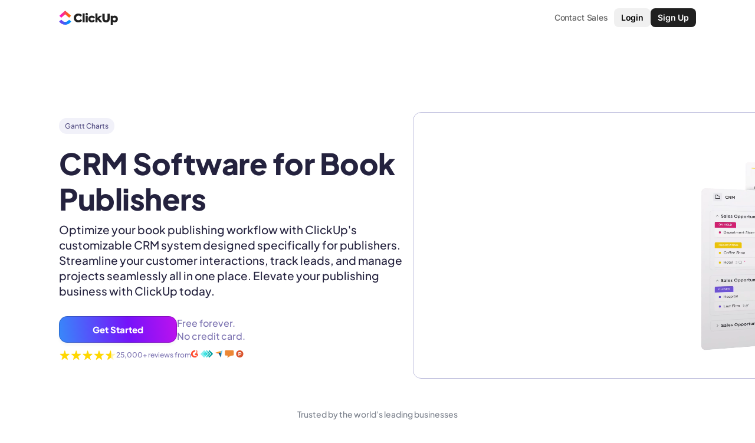

--- FILE ---
content_type: text/css
request_url: https://clickup.com/_next/static/css/baad5f0aeac9270f.css
body_size: 315888
content:
.h1,.h2,.h3,.h4,.h5,.h6{color:#090c1d;font-family:Plus Jakarta Sans,sans-serif;letter-spacing:-1.5%}.h1.white-text,.h2.white-text,.h3.white-text,.h4.white-text,.h5.white-text,.h6.white-text{color:#fff}.h1{font-size:3.125rem;line-height:1.16}@media (max-width:900px){.h1{font-size:2.625rem;line-height:1.1428571429}}.h2{font-size:2.625rem;line-height:1.1428571429}@media (max-width:900px){.h2{font-size:2.125rem;line-height:1.1764705882}}.h3{font-size:2.125rem;line-height:1.1764705882}@media (max-width:900px){.h3{font-size:1.75rem;line-height:1.2142857143}}.h4,.h5,.h6{font-weight:700;font-size:1.75rem;line-height:1.2142857143}@media (max-width:900px){.h4,.h5,.h6{font-size:1.5rem;line-height:1.25}}.text-lg,.text-md,.text-sm,.text-xl,.text-xs{color:#090c1d;list-style-position:inside;font-weight:500;font-family:Plus Jakarta Sans,sans-serif}.text-lg b,.text-lg strong,.text-md b,.text-md strong,.text-sm b,.text-sm strong,.text-xl b,.text-xl strong,.text-xs b,.text-xs strong{font-weight:700}.text-lg.white-text,.text-lg.white-text>*,.text-md.white-text,.text-md.white-text>*,.text-sm.white-text,.text-sm.white-text>*,.text-xl.white-text,.text-xl.white-text>*,.text-xs.white-text,.text-xs.white-text>*{color:#fff!important}.text-xl{letter-spacing:-.25px;font-size:1.25rem;line-height:1.3}.text-lg,.text-lg *{letter-spacing:-.25px;font-size:1.125rem;line-height:1.3333333333}.text-md{font-size:1rem;line-height:1.375}.text-sm{font-size:.875rem;line-height:1.4285714286}.text-xs{font-size:.75rem;line-height:1.5}.inter{font-family:"Inter",var(--font-fallback)}.align-start{text-align:start}.align-center{text-align:center}.align-end{text-align:end}.label,.label *{color:var(--colors-Text-Purple,rgb(118,18,250));font-weight:400;font-family:"Shantell Sans",var(--font-fallback);font-size:1.125rem;line-height:1}@font-face{font-weight:200 800;font-style:normal;font-family:Plus Jakarta Sans;src:url(https://clickup.com/assets/fonts/PlusJakartaSans-VariableFont_wght.woff2) format("woff2"),url(https://clickup.com/assets/fonts/PlusJakartaSans-VariableFont_wght.woff) format("woff"),url(https://clickup.com/assets/fonts/PlusJakartaSans-VariableFont_wght.ttf) format("truetype");font-display:swap}@font-face{font-weight:200 800;font-style:italic;font-family:Plus Jakarta Sans;src:url(https://clickup.com/assets/fonts/PlusJakartaSans-Italic-VariableFont_wght.woff2) format("woff2"),url(https://clickup.com/assets/fonts/PlusJakartaSans-Italic-VariableFont_wght.woff) format("woff"),url(https://clickup.com/assets/fonts/PlusJakartaSans-Italic-VariableFont_wght.ttf) format("truetype");font-display:swap}:root{--color-button-other-background:0,0,0,.15;--color-shadow:16,30,54,.1;--color-shadow-1:16,30,54,.06;--color-pink-shadow-1:var(--color-pink-1),.1;--color-pink-shadow-2:var(--color-pink-1),.2;--color-blue-shadow-1:var(--color-blue-1),.1;--color-blue-shadow-2:var(--color-blue-1),.2;--color-green-shadow-1:var(--color-green-1),.1;--color-green-shadow-2:var(--color-green-1),.2;--color-purple-shadow-1:var(--color-purple-1),.1;--color-purple-shadow-2:var(--color-purple-1),.2;--color-purple-shadow-4:var(--color-purple-1),.4;--color-purple-shadow-5:var(--color-purple-1),.5;--color-violet-shadow-1:var(--color-violet-1),.1;--color-violet-shadow-2:var(--color-violet-1),.2;--color-yellow-shadow-1:var(--color-yellow-1),.1;--color-yellow-shadow-2:var(--color-yellow-1),.1;--color-gradient-cyan-accent-light-1:var(--color-white),.1;--color-gradient-cyan-accent-lightest-1:linear-gradient(45deg,#45C4F9 -.01%,#7D09FF 50.33%,#FF0BE5),linear-gradient(180deg,#FFF8FB,rgba(255,248,251,0));--easing-natural:cubic-bezier(.5,0,.5,1);--easing-bounce:cubic-bezier(.175,.885,.32,1.275);--easing-in:cubic-bezier(.895,.03,.685,.22);--easing-out:cubic-bezier(.165,.84,.44,1);--easing-in-out:cubic-bezier(.445,.05,.55,.95);--size-1:.063rem;--size-2:.125rem;--size-3:.188rem;--size-4:.25rem;--size-5:.313rem;--size-6:.375rem;--size-7:.438rem;--size-8:.5rem;--size-9:.563rem;--size-10:.625rem;--size-11:.688rem;--size-12:.75rem;--size-13:.8125rem;--size-14:.875rem;--size-15:.938rem;--spacing-nav-height:76px;--spacing-stack-spacing-desktop:150px;--spacing-stack-spacing-mobile:60px;--transition-long:.5s var(--easing-natural);--transition-short:.25s var(--easing-natural);--transition-long-bounce:.5s var(--easing-bounce);--transition-short-bounce:.25s var(--easing-bounce)}body,html{font-family:Plus Jakarta Sans,-apple-system,BlinkMacSystemFont,Segoe UI,Roboto,Helvetica Neue,Arial,sans-serif}.v4{--color-ui-border-default:rgba(96,96,163,.3);--color-ui-border-hover:rgba(96,96,163,.5);--color-ui-border-buttons:rgba(0,0,0,.18);--color-ui-glass-main:rgba(255,255,255,.5);--color-ui-bg-gradient-pinkup:rgb(250,18,227) linear-gradient(var(--degrees,0deg),rgba(255,146,244,1),rgba(255,215,0,.32));--color-ui-bg-gradient-moonup:rgb(16,31,82) linear-gradient(var(--degrees,0deg),rgba(119,18,250,.35),rgba(250,18,228,.63))}.v4 .shadow-xs,.v4.shadow-xs{box-shadow:0 3px 3px -1.5px #122ba50d}.v4 .shadow-sm,.v4.shadow-sm{box-shadow:0 1px 1px -.5px #122ba50a,0 3px 3px -1.5px #122ba50a,0 6px 6px -3px #122ba50a,0 12px 12px -6px #122ba50a}.v4 .shadow-md,.v4.shadow-md{box-shadow:0 1px 1px -.5px #122ba50a,0 3px 3px -1.5px #122ba50a,0 6px 6px -3px #122ba50a,0 12px 12px -6px #122ba50a,0 24px 24px -12px #122ba50a}.v4 .shadow-lg,.v4.shadow-lg{box-shadow:0 1px 1px -.5px #122ba50f,0 3px 3px -1.5px #122ba50f,0 6px 6px -3px #122ba50f,0 12px 12px -6px #122ba50f,0 24px 24px -12px #122ba50f,0 48px 48px -24px #122ba50f}.v4.dark{--color-ui-border-default:rgba(115,115,115,.3);--color-ui-border-hover:rgba(115,115,115,.5);--color-ui-border-buttons:rgba(255,255,255,.18);--color-ui-glass-main:rgba(29,30,32,.5)}.v4 .text-link{color:var(--color-text-link)}.v4 .text-link:active,.v4 .text-link:hover{color:var(--color-text-link-hover)}.v4 .text-main{color:var(--color-text-main)}.v4 .text-secondary{color:var(--color-text-secondary)}.v4 .text-tertiary{color:var(--color-text-tertiary)}.v4 .text-purple{color:var(--color-text-purple)}.v4 .text-gray-light-1{color:var(--color-gray-light-1)}.v4 .text-gray-light-2{color:var(--color-gray-light-2)}.v4 .text-gray-light-3{color:var(--color-gray-light-3)}.v4 .text-gray-dark-1{color:var(--color-gray-dark-1)}.v4 .text-gray-dark-2{color:var(--color-gray-dark-2)}.v4 .text-black{color:var(--color-black)}.v4 .text-white{color:var(--color-white)}.v4 .text-primary-pink{color:var(--color-primary-pink)}.v4 .text-primary-yellow{color:var(--color-primary-yellow)}.v4 .text-primary-purple{color:var(--color-primary-purple)}.v4 .text-primary-blue{color:var(--color-primary-blue)}.v4 .text-primary-navy{color:var(--color-primary-navy)}.v4 .text-secondary-red{color:var(--color-secondary-red)}.v4 .text-secondary-orange{color:var(--color-secondary-orange)}.v4 .text-secondary-green{color:var(--color-secondary-green)}.v4 .text-secondary-blue{color:var(--color-secondary-blue)}.v4 .text-secondary-valhala{color:var(--color-secondary-valhala)}.v4 .bg-gray-light-1{background-color:var(--color-gray-light-1)}.v4 .bg-gray-light-2{background-color:var(--color-gray-light-2)}.v4 .bg-gray-light-3{background-color:var(--color-gray-light-3)}.v4 .bg-gray-dark-1{background-color:var(--color-gray-dark-1)}.v4 .bg-gray-dark-2{background-color:var(--color-gray-dark-2)}.v4 .bg-base{background-color:var(--color-ui-bg-base)}.v4 .bg-inner{background-color:var(--color-ui-bg-inner)}.v4 .bg-filled-inner{background-color:var(--color-ui-bg-filled-inner)}.v4 .glass-main{background-color:var(--color-ui-glass-main)}.v4 .glass-border{background-color:var(--color-ui-glass-border)}.v4 .border-default{border-color:var(--color-ui-border-default)}.v4 .border-hover{border-color:var(--color-ui-border-hover)}.v4 .border-buttons{border-color:var(--color-ui-border-buttons)}.v4 .bg-gradient-blue,.v4 .bg-gradient-skyup{background:var(--color-ui-bg-gradient-blue)}.v4 .bg-gradient-pink,.v4 .bg-gradient-pinkup{background:var(--color-ui-bg-gradient-pink)}.v4 .bg-gradient-hazeup,.v4 .bg-gradient-purple{background:var(--color-ui-bg-gradient-purple)}.v4 .bg-gradient-fireup,.v4 .bg-gradient-yellow{background:var(--color-ui-bg-gradient-yellow)}.v4 .bg-gradient-dark-purple,.v4 .bg-gradient-moonup{background:var(--color-ui-bg-gradient-dark-purple)}.v4 .h1,.v4 .h2,.v4 .h3,.v4 .h4,.v4 .h5,.v4 .h6,.v4.h1,.v4.h2,.v4.h3,.v4.h4,.v4.h5,.v4.h6{--color-text-main:rgba(9,12,29,1);color:var(--color-text-main,rgb(9,12,29))}.v4 .label,.v4 .label *{color:var(--color-primary-purple,rgb(118,18,250));letter-spacing:-.25px;font-size:1.3125rem}.sr-only{position:absolute;width:1px;height:1px;padding:0;margin:-1px;overflow:hidden;clip:rect(0,0,0,0);white-space:nowrap;border-width:0}._agendaSection_u6vhf_41{padding:var(--spacing-spacing-75) var(--spacing-spacing-20);background-color:#fff}@media (max-width:900px){._agendaSection_u6vhf_41{padding:var(--spacing-spacing-40) var(--spacing-spacing-20)}}._container_u6vhf_51{max-inline-size:896px;margin:0 auto}._titleWrapper_u6vhf_56{-webkit-margin-after:var(--spacing-spacing-20);margin-block-end:var(--spacing-spacing-20)}._timeline_u6vhf_60{position:relative}._timelineLine_u6vhf_64{position:absolute;inset-inline-start:32px;inset-block-start:0;inset-block-end:0;inline-size:1px;background:linear-gradient(to bottom,var(--gradient-start),var(--accent-color),rgba(118,18,250,.5),rgba(118,18,250,.3))}@media (max-width:900px){._timelineLine_u6vhf_64{inset-inline-start:20px}}._timelineItem_u6vhf_78{position:relative;-webkit-margin-before:var(--spacing-spacing-30);margin-block-start:var(--spacing-spacing-30)}._timelineItem_u6vhf_78:first-child{-webkit-margin-before:0;margin-block-start:0}._timelineDot_u6vhf_86{position:absolute;inset-inline-start:24px;inset-block-start:0;inline-size:16px;block-size:16px;border:4px solid #fff;border-radius:50%;background:linear-gradient(135deg,var(--gradient-start) 0,var(--accent-color) 100%)}@media (max-width:900px){._timelineDot_u6vhf_86{inset-inline-start:14px;inline-size:12px;block-size:12px;border-width:2px}}._itemCard_u6vhf_105{-webkit-margin-start:80px;margin-inline-start:80px;padding:var(--spacing-spacing-30);border:1px solid rgba(226,232,240,.2);border-radius:8px;background:linear-gradient(145deg,#fff,#f8fafc);box-shadow:0 0 #0000,0 1px 2px #0000000d;transition:all .2s ease}@media (max-width:900px){._itemCard_u6vhf_105{-webkit-margin-start:48px;margin-inline-start:48px;padding:var(--spacing-spacing-20)}}._itemCard_u6vhf_105:hover{box-shadow:0 4px 12px #0000001a;transform:translateY(-1px)}._itemContent_u6vhf_125{display:flex;gap:var(--spacing-spacing-20);align-items:flex-start}@media (max-width:900px){._itemContent_u6vhf_125{gap:var(--spacing-spacing-10)}}._iconWrapper_u6vhf_136{flex-shrink:0}._iconContainer_u6vhf_140{display:flex;justify-content:center;align-items:center;inline-size:64px;block-size:64px;border:1px solid rgba(118,18,250,.1);border-radius:12px;background:linear-gradient(135deg,#1f7cff14,#7612fa1f)}@media (max-width:900px){._iconContainer_u6vhf_140{inline-size:48px;block-size:48px}}._icon_u6vhf_136{color:var(--accent-color)}._textContent_u6vhf_161{flex:1 1}._timeAndTitle_u6vhf_165{display:flex;flex-wrap:wrap;gap:var(--spacing-spacing-10);align-items:center;-webkit-margin-after:var(--spacing-spacing-10);margin-block-end:var(--spacing-spacing-10)}@media (max-width:900px){._timeAndTitle_u6vhf_165{flex-direction:column;gap:var(--spacing-spacing-5);align-items:flex-start}}._time_u6vhf_60{color:var(--accent-color);font-weight:700;font-size:24px;line-height:1.3}@media (max-width:900px){._time_u6vhf_60{font-size:18px}}._timeDivider_u6vhf_192{display:block;inline-size:8px;block-size:8px;border-radius:50%;background:linear-gradient(135deg,var(--gradient-start) 0,var(--accent-color) 100%)}@media (max-width:900px){._timeDivider_u6vhf_192{display:none}}._itemTitle_u6vhf_205{margin:0;color:#292d34;font-weight:600;font-size:20px;line-height:1.4}@media (max-width:900px){._itemTitle_u6vhf_205{font-weight:700;font-size:16px}}._itemDescription_u6vhf_219{margin:0;color:#64748b;font-size:16px;line-height:1.6}@media (max-width:900px){._itemDescription_u6vhf_219{font-size:14px}}._footer_u6vhf_231{-webkit-margin-before:var(--spacing-spacing-50);margin-block-start:var(--spacing-spacing-50);text-align:center}._footerSubtitle_u6vhf_236{margin:0 0 var(--spacing-spacing-10) 0;color:#64748b;font-size:18px;line-height:1.4}@media (max-width:900px){._footerSubtitle_u6vhf_236{font-size:16px}}._footerHighlight_u6vhf_248{margin:0;color:var(--accent-color);font-weight:600;font-size:24px;line-height:1.3}@media (max-width:900px){._footerHighlight_u6vhf_248{font-size:18px}}._container_18q82_5>*{-webkit-margin-before:0;margin-block-start:0;-webkit-margin-after:0;margin-block-end:0}._container_18q82_5>:not(:last-child){-webkit-margin-after:1.5rem;margin-block-end:1.5rem}._container_18q82_5 ul{list-style-position:inside;list-style-type:disc;padding:0}._linkCard_h6qs8_44{display:block;overflow:hidden;block-size:-moz-fit-content;block-size:fit-content;margin:0;border:1px solid rgb(var(--color-v3-white-3));border-radius:8px;background-color:rgb(var(--color-v3-white));cursor:pointer;transition:all .3s cubic-bezier(.4,0,.2,1)}._linkCard_h6qs8_44:hover{border-color:rgb(var(--color-v3-purple));box-shadow:0 2px 8px #0000001a}._linkCardContent_h6qs8_60{position:relative;display:block;inline-size:100%;block-size:100%;padding:8px;color:inherit;text-decoration:none}._linkCardContent_h6qs8_60:hover{text-decoration:none}._linkCardMain_h6qs8_73{position:relative;display:flex;flex-direction:column;gap:4px;max-inline-size:100%;block-size:100%}._linkCardHeader_h6qs8_82{display:flex;justify-content:space-between;align-items:center;inline-size:100%}._linkCardFaviconContainer_h6qs8_89{display:flex}._linkCardFaviconWrapper_h6qs8_93{position:relative;display:flex;flex-shrink:0;justify-content:center;align-items:center;overflow:hidden;inline-size:16px;block-size:16px;-webkit-margin-before:-1px;margin-block-start:-1px;border-radius:9999px}._linkCardFaviconWrapper_h6qs8_93:before{content:"";position:absolute;top:0;right:0;bottom:0;left:0;z-index:0;border-radius:9999px;background-color:#fff}._linkCardFaviconWrapper_h6qs8_93:after{content:"";position:absolute;top:0;right:0;bottom:0;left:0;z-index:2;border:1px solid rgba(0,0,0,.1);border-radius:9999px}._linkCardFavicon_h6qs8_89{position:relative;z-index:1;vertical-align:middle;overflow:clip;inline-size:16px;max-inline-size:100%;block-size:16px;overflow-clip-margin:content-box}._linkCardDomain_h6qs8_133{flex-grow:1;max-inline-size:150px;-webkit-margin-start:6px;margin-inline-start:6px;color:rgb(var(--color-grey-2));word-break:break-all;opacity:.75;transition:all .3s cubic-bezier(.4,0,.2,1)}._linkCardDomain_h6qs8_133,._linkCardTitle_h6qs8_147{overflow:hidden;font-weight:500;font-size:12px;line-height:16px}._linkCardTitle_h6qs8_147{display:box;block-size:32px;margin:0;color:rgb(var(--color-grey-0));text-align:start;-webkit-line-clamp:2;line-clamp:2;-webkit-box-orient:vertical}._link_h6qs8_44{color:rgb(var(--highlight-primary,var(--color-brand-clickup)));text-decoration:none}._link_h6qs8_44:hover{text-decoration:underline}@media (max-width:600px){._linkCardContent_h6qs8_60{padding:6px 8px}._linkCardMain_h6qs8_73{gap:3px}._linkCardDomain_h6qs8_133{max-inline-size:120px;font-size:11px}._linkCardTitle_h6qs8_147{block-size:28px;font-size:11px}}._listContainer_hyxx5_40{display:inline-flex;flex-direction:row;flex-wrap:wrap;align-items:flex-start;inline-size:100%;-webkit-padding-start:0;padding-inline-start:0}._listItem_hyxx5_49{--icon-transform:-2;display:inline-flex;inline-size:33.33%;padding:10px 0;color:rgb(var(--color-grey-0));list-style:none;font-size:var(--size-13);line-height:1.375}._iconContainer_hyxx5_59,._listItem_hyxx5_49 ._iconContainer_hyxx5_59{transform:translateY(calc(var(--icon-transform) * 1px))}._iconContainer_hyxx5_59{flex-shrink:0;inline-size:26px}._icon_hyxx5_59{--color-icon:rgb(var(--highlight-primary));block-size:20px}._textContainer_hyxx5_74{-webkit-margin-start:5px;margin-inline-start:5px}._listDescription_hyxx5_78{-webkit-margin-before:10px;margin-block-start:10px}._wrapper_1q052_41{display:flex;flex-direction:column;align-items:var(--align-items);margin:auto;text-align:var(--title-align)}._label_1q052_49{--label-color:var(--highlight-primary,var(--color-purple));-webkit-margin-after:20px;margin-block-end:20px;color:rgb(var(--label-color))}._label_1q052_49._labelGradient_1q052_54{color:#5f55ee}._title_1q052_58{color:rgb(var(--color-grey))}._titleGradient_1q052_62{background:rgb(var(--color-grey));background:linear-gradient(90deg,#45c4f9 10%,#7d09ff 45%,#ff0be5 75%);background-clip:text;-webkit-background-clip:text;-webkit-text-fill-color:transparent}._start_1q052_72{--title-align:start;--align-items:flex-start}._center_1q052_77{--title-align:center;--align-items:center}._end_1q052_82{--title-align:end;--align-items:flex-end}._labelWhite_1q052_88,._titleWhite_1q052_87{color:rgb(var(--color-white))}._wrapper_1q052_41.v3 ._eyebrowDefault_1q052_98,._wrapper_1q052_41.v3 ._label_1q052_49{inline-size:max-content;-webkit-margin-after:20px;margin-block-end:20px;padding:var(--size-6) var(--size-10) var(--size-4);border-radius:100px;background:rgb(var(--color-v3-grey-5));color:rgb(var(--color-v3-grey-0));text-transform:unset}._wrapper_1q052_41.v3 ._eyebrowPurple_1q052_107{background:rgba(var(--color-v3-grey-6));color:rgba(var(--color-v3-purple))}._wrapper_1q052_41.v3 ._eyebrowDark_1q052_111{background:rgb(var(--color-v3-grey));color:rgb(var(--color-v3-white))}._wrapper_1q052_41.v3 ._linkLabel_1q052_115{color:rgb(var(--color-v3-grey-0));text-decoration:none}._wrapper_1q052_41.v3 ._eyebrowPurple_1q052_107 ._linkLabel_1q052_115{color:rgba(var(--color-v3-purple))}._wrapper_1q052_41.v3 ._eyebrowDark_1q052_111 ._linkLabel_1q052_115{color:rgb(var(--color-v3-white))}._wrapper_1q052_41.v3 ._title_1q052_58{color:rgb(var(--color-v3-grey));white-space:pre-wrap}@media (min-width:1100px){._wrapper_1q052_41.v3 ._gradientTitle_1q052_130{background-color:rgb(var(--color-v3-grey));background-image:url([data-uri]);background-clip:text;background-size:cover;background-repeat:no-repeat;-webkit-background-clip:text;-webkit-text-fill-color:transparent}._wrapper_1q052_41.v3 ._gradientTitle_1q052_130._gradientFullText_1q052_141{background:rgb(var(--color-grey));background-image:linear-gradient(90deg,#45c4f9 10%,#7d09ff 45%,#ff0be5 75%);background-clip:text;background-size:cover;background-repeat:no-repeat;-webkit-background-clip:text;-webkit-text-fill-color:transparent}._wrapper_1q052_41.v3 ._gradientTitle_1q052_130._gradientTopFull_1q052_152{background-position:center -170px;background-size:150%}._wrapper_1q052_41.v3 ._gradientTitle_1q052_130._gradientTopStart_1q052_156{background-position:-95px -80px}._wrapper_1q052_41.v3 ._gradientTitle_1q052_130._gradientTopCenter_1q052_159{background-position:center -90px}._wrapper_1q052_41.v3 ._gradientTitle_1q052_130._gradientTopEnd_1q052_162{background-position:95px -80px}._wrapper_1q052_41.v3 ._gradientTitle_1q052_130._gradientBottomFull_1q052_165{background-position:center 0;background-size:150%}._wrapper_1q052_41.v3 ._gradientTitle_1q052_130._gradientBottomStart_1q052_169{background-position:-80px 0}._wrapper_1q052_41.v3 ._gradientTitle_1q052_130._gradientBottomCenter_1q052_172{background-position:center 0}._wrapper_1q052_41.v3 ._gradientTitle_1q052_130._gradientBottomEnd_1q052_175{background-position:80px 0}._wrapper_1q052_41.v3 ._gradientTitle_1q052_130._gradientPositionOverride_1q052_178{background-position:var(--gradient-position)}}@media (max-width:600px){._wrapper_1q052_41.v3{white-space:unset}}._labelContainer_1q052_188{display:flex;flex-wrap:wrap;gap:8px;align-items:center}._callOutPill_1q052_195{inline-size:max-content;-webkit-margin-after:20px;margin-block-end:20px;padding:var(--size-6) var(--size-10) var(--size-4);border-radius:100px;color:rgb(var(--color-v3-white));text-transform:unset;font-size:var(--size-12);font-weight:500;line-height:var(--size-17)}._callOutPill_1q052_195._gradientPillBlue_1q052_206{background:rgb(var(--color-v3-blue))}._wrapper_1q052_41.v4 ._label_1q052_49{-webkit-margin-after:10px;margin-block-end:10px}._wrapper_1l4gq_41{--container-width:var(--size-v3-container);--grid-gap:20px;scroll-margin-block-start:120px;display:grid;grid-template-columns:1fr;grid-gap:var(--grid-gap);max-inline-size:var(--container-width);margin:auto;padding:0 var(--spacing-desktop-padding-gutter)}@media (max-width:600px){._wrapper_1l4gq_41{padding:0 var(--spacing-mobile-padding-gutter)}}._titleWrapper_1l4gq_58{-webkit-margin-after:calc(var(--spacing-section-title-block-end) - var(--grid-gap));margin-block-end:calc(var(--spacing-section-title-block-end) - var(--grid-gap))}@media (max-width:600px){._titleWrapper_1l4gq_58{-webkit-margin-after:calc(var(--spacing-section-title-block-end-mobile) - var(--grid-gap));margin-block-end:calc(var(--spacing-section-title-block-end-mobile) - var(--grid-gap))}._titleSubtext_1l4gq_69,._title_1l4gq_58{align-items:start;text-align:start}}._grid-100_1l4gq_75,._grid-33-33-33_1l4gq_81,._grid-33-66_1l4gq_79,._grid-40-60_1l4gq_77,._grid-50-50_1l4gq_76,._grid-60-40_1l4gq_78,._grid-66-33_1l4gq_80{display:grid;grid-gap:var(--grid-gap)}._grid-100_1l4gq_75{flex-direction:row-reverse}._grid-50-50_1l4gq_76{grid-template-columns:calc(50% - var(--grid-gap) / 2) calc(50% - var(--grid-gap) / 2)}@media (max-width:900px){._grid-50-50_1l4gq_76{grid-template-columns:100%}}._grid-40-60_1l4gq_77{grid-template-columns:calc(46.4% - var(--grid-gap) / 2) calc(53.6% - var(--grid-gap) / 2)}@media (max-width:900px){._grid-40-60_1l4gq_77{grid-template-columns:100%}}._grid-60-40_1l4gq_78{grid-template-columns:calc(53.6% - var(--grid-gap) / 2) calc(46.4% - var(--grid-gap) / 2)}@media (max-width:900px){._grid-60-40_1l4gq_78{grid-template-columns:100%}}._grid-66-33_1l4gq_80{grid-template-columns:calc(66.66% - var(--grid-gap) / 2) calc(33.33% - var(--grid-gap) / 2)}@media (max-width:900px){._grid-66-33_1l4gq_80{grid-template-columns:100%}}._grid-33-66_1l4gq_79{grid-template-columns:calc(33.33% - var(--grid-gap) / 2) calc(66.66% - var(--grid-gap) / 2)}@media (max-width:900px){._grid-33-66_1l4gq_79{grid-template-columns:100%}}._grid-33-33-33_1l4gq_81{grid-template-columns:calc(33.33% - var(--grid-gap) * 2 / 3) calc(33.33% - var(--grid-gap) * 2 / 3) calc(33.33% - var(--grid-gap) * 2 / 3)}@media (max-width:900px){._grid-33-33-33_1l4gq_81{grid-template-columns:100%}}._wrapper_1o557_41{position:relative;display:flex;flex-direction:column;justify-content:space-between;overflow:hidden;inline-size:100%;border-radius:var(--size-14);background:rgb(var(--color-white));background:var(--color-gradient-white-1);box-shadow:0 4px 10px #0d15300d}._wrapper_1o557_41:before{content:"";position:absolute;z-index:1;inline-size:100%;block-size:100%;border:1px solid rgba(0,0,0,.2);border-radius:var(--size-14);pointer-events:none}._wrapper_1o557_41._flipContent_1o557_64{flex-direction:column-reverse;justify-content:flex-end}._hasLink_1o557_69{scroll-behavior:smooth}._hasLink_1o557_69:hover ._imageBlock_1o557_72:after,._hasLink_1o557_69:hover ._link_1o557_73>._arrow_1o557_73{opacity:1}._size33_1o557_77 ._textBlock_1o557_77{max-inline-size:100%}._size100_1o557_81{flex-direction:row-reverse;justify-content:space-between;align-items:center}@media (max-width:900px){._size100_1o557_81{flex-direction:column-reverse}}._size100_1o557_81 ._imageBlock_1o557_72{align-self:flex-start;inline-size:50%;block-size:auto;padding:0}@media (max-width:900px){._size100_1o557_81 ._imageBlock_1o557_72{inline-size:100%}}._title_1o557_104{-webkit-margin-after:9px;margin-block-end:9px}._title_1o557_104 h3{font-weight:700!important}._lightDescription_1o557_112 *,._lightTitle_1o557_111 *{color:rgb(var(--color-white))!important}._link_1o557_73{position:absolute;inline-size:100%;block-size:100%}._link_1o557_73 ._arrow_1o557_73{position:absolute;inset-inline-end:30px;inset-block-end:30px;inline-size:40px;block-size:40px;opacity:0;transition:opacity var(--transition-short)}._link_1o557_73 ._downArrow_1o557_130{transform:rotate(90deg)}._textBlock_1o557_77{flex-shrink:0;padding:var(--spacing-3)}._size100_1o557_81 ._textBlock_1o557_77{inline-size:50%}@media (max-width:900px){._size100_1o557_81 ._textBlock_1o557_77{inline-size:100%;min-inline-size:100%;max-inline-size:100%}}._imageBlock_1o557_72{position:relative;overflow:hidden}._imageBlock_1o557_72:after{content:"";position:absolute;inset-inline-start:0;inset-block-end:0;inline-size:100%;block-size:100%;background:linear-gradient(346deg,#0d15300d,#7612fa00 52%);opacity:0;transition:opacity var(--transition-short)}._mediaElement_1o557_166{block-size:100%}._mediaElement_1o557_166 img,._mediaElement_1o557_166 picture{inline-size:100%;block-size:100%}._mediaElement_1o557_166 img{object-fit:cover;block-size:100%!important}._hasLink_1o557_69{overflow:hidden}._hasLink_1o557_69:hover{cursor:pointer}._hasLink_1o557_69:hover ._learnMoreCta_1o557_185,._hasLink_1o557_69:hover ._linkOverlay_1o557_186{opacity:1}._learnMoreCta_1o557_185{position:absolute;inset-inline-end:15px;inset-block-end:15px;display:flex;gap:5px;align-items:center;padding:6px 9px;border-radius:100px;background:rgb(var(--color-white));color:rgb(var(--color-v3-grey));opacity:0}._learnMoreCta_1o557_185 .paragraph-xs{-webkit-margin-before:0;margin-block-start:0}._linkOverlay_1o557_186{position:absolute;inset-block-start:0;inline-size:100%;block-size:100%;background:linear-gradient(347deg,#0000000d 12%,#0000 69%);opacity:0}._pill_1o557_216{inline-size:-moz-fit-content;inline-size:fit-content;-webkit-margin-before:-9px;margin-block-start:-9px;-webkit-margin-after:9px;margin-block-end:9px;padding:0 8px;border-radius:200px;background:#fff;box-shadow:0 1px 4px #00000014}._pillText_1o557_226{background:#ff02f0;background:linear-gradient(8deg,#ff02f0 16.51%,#ffc800 98.21%);-webkit-background-clip:text;background-clip:text;font-size:12px;line-height:16px;letter-spacing:-.2px;-webkit-text-fill-color:transparent}._v4_1o557_236._wrapper_1o557_41{flex-direction:column;justify-content:space-between;border:1px solid var(--colors-UI-Border-Default,rgba(96,96,163,.3));background:var(--card-background)}._v4_1o557_236._wrapper_1o557_41 ._textBlock_1o557_77{display:flex;flex-direction:column;gap:var(--spacing-spacing-10);padding:var(--spacing-spacing-30)}._v4_1o557_236._wrapper_1o557_41 ._title_1o557_104{margin:unset}._v4_1o557_236._wrapper_1o557_41:before{display:none}._v4_1o557_236._wrapper_1o557_41 ._pill_1o557_216{-webkit-margin-before:unset;margin-block-start:unset;-webkit-margin-after:unset;margin-block-end:unset}._v4_1o557_236._size100_1o557_81 ._imageBlock_1o557_72,._v4_1o557_236._size100_1o557_81 ._textBlock_1o557_77{inline-size:100%}:where(._reset_1p1s2_1){background:unset;border:none;padding:unset;margin:unset}._button_1p1s2_8{display:flex;gap:var(--spacing-spacing-10,10px);justify-content:center;align-items:center;max-inline-size:-moz-fit-content;max-inline-size:fit-content;padding:var(--spacing-spacing-10,10px) var(--spacing-spacing-20,20px);border:unset;background:linear-gradient(100deg,#40ddff -6.08%,#7612fa 25.08%,#fa12e3);color:var(--color-white)!important;box-shadow:inset 0 0 0 1px #00000026;font-family:Plus Jakarta Sans,sans-serif;transform:translateY(0)}._button_1p1s2_8:active,._button_1p1s2_8:hover{cursor:pointer;transition:var(--button-transition,var(--transition-short));transform:translateY(1px)}._button_1p1s2_8:before{border-radius:var(--radius-radius-12,12px)}._button_1p1s2_8 ._buttonSm_1p1s2_30,._button_1p1s2_8._buttonSm_1p1s2_30{font-size:14px}._button_1p1s2_8 ._buttonMd_1p1s2_34,._button_1p1s2_8._buttonMd_1p1s2_34{font-size:16px}._button_1p1s2_8 ._buttonLg_1p1s2_38 strong,._button_1p1s2_8._buttonLg_1p1s2_38 strong{font-size:24px}._button_1p1s2_8:after{display:none}._button_1p1s2_8._buttonSecondary_1p1s2_45{background:var(--colors-Gray-Light-1,rgb(248,248,252));color:#7612fa!important}._button_1p1s2_8._buttonSecondary_1p1s2_45:hover{background:var(--colors-Primary-Purple,#7612fa);color:rgba(var(--color-v3-white))!important}._button_1p1s2_8._buttonSecondary_1p1s2_45:before{box-shadow:inset 0 0 0 1px #dacfff}._button_1p1s2_8._buttonTertiary_1p1s2_56{background:var(--colors-Text-Main,#000);box-shadow:unset}._button_1p1s2_8._buttonTertiary_1p1s2_56:hover{background:var(--colors-Custom-Tertiary-Button-Hover,rgba(0,0,0,.7))}._button_1p1s2_8._buttonTertiary_1p1s2_56:before{display:none!important}._button_1p1s2_8._buttonPrimarySub_1p1s2_66,._button_1p1s2_8._buttonSecondarySub_1p1s2_66,._button_1p1s2_8._buttonTertiarySub_1p1s2_66{block-size:unset}._button_1p1s2_8._buttonPrimarySub_1p1s2_66 strong,._button_1p1s2_8._buttonSecondarySub_1p1s2_66 strong,._button_1p1s2_8._buttonTertiarySub_1p1s2_66 strong{font-weight:700;font-size:14px;line-height:21px}._button_1p1s2_8 strong{display:inherit;gap:inherit;justify-content:inherit;align-items:inherit;line-height:inherit}._wrapper_65jif_41{max-inline-size:var(--size-v3-container);-webkit-margin-start:auto;margin-inline-start:auto;-webkit-margin-end:auto;margin-inline-end:auto;padding:0 var(--spacing-desktop-padding-gutter);scroll-margin-block-start:120px}@media (max-width:600px){._wrapper_65jif_41{padding:0 var(--spacing-mobile-padding-gutter)}}._innerWrapper_65jif_54{position:relative;z-index:1;display:flex;gap:var(--spacing-spacing-50);justify-content:space-between;overflow:hidden;inline-size:100%;background-color:#000}@media (max-width:1100px){._innerWrapper_65jif_54{flex-direction:column;gap:0}}._innerWrapper_65jif_54:before{content:"";position:absolute;top:0;right:0;bottom:0;left:0;z-index:1;border:1px solid rgba(96,96,163,.3);border-radius:var(--radius-radius-18);pointer-events:none}._innerWrapper_65jif_54:after{content:"";position:absolute;inset-inline-start:0;inset-block-start:0;z-index:-1;inline-size:100%;block-size:100%;background-image:url(/assets/noise.png);opacity:.5;mix-blend-mode:soft-light}._content_65jif_92{display:flex;flex:1 1;flex-direction:column;justify-content:center;padding:var(--spacing-spacing-50)}@media (max-width:1100px){._content_65jif_92{flex:unset;inline-size:100%;padding:var(--spacing-spacing-30)}}._logo_65jif_107{-webkit-margin-after:var(--spacing-spacing-20);margin-block-end:var(--spacing-spacing-20)}._title_65jif_111{-webkit-margin-after:var(--spacing-spacing-10);margin-block-end:var(--spacing-spacing-10)}._button_65jif_115{-webkit-margin-before:var(--spacing-spacing-50);margin-block-start:var(--spacing-spacing-50)}@media (max-width:600px){._button_65jif_115{inline-size:100%}}._imageWrapper_65jif_124{display:flex;flex:1 1;justify-content:flex-end;align-items:flex-end}._accent_65jif_131{position:absolute;z-index:-1}._desktop_65jif_136{display:block}@media (max-width:1100px){._desktop_65jif_136{display:none}}._mobile_65jif_145{display:none;inline-size:100%}@media (max-width:1100px){._mobile_65jif_145{display:block}}._mobile_65jif_145 img[width][height]{inline-size:100%}._noise_65jif_160{opacity:.5;mix-blend-mode:soft-light}._image_65jif_124{--image-padding:10px;-webkit-margin-before:var(--spacing-spacing-50);margin-block-start:var(--spacing-spacing-50);padding:var(--image-padding) 0 0 var(--image-padding);background:#ffffff80;-webkit-border-before:1px solid #fff;border-block-start:1px solid #fff;-webkit-border-start:1px solid #fff;border-inline-start:1px solid #fff;border-start-start-radius:30px;-webkit-mask-image:radial-gradient(600px 500px ellipse at 35% 40%,#000 30%,#0000 70%);mask-image:radial-gradient(600px 500px ellipse at 35% 40%,#000 30%,#0000 70%)}@media (max-width:1100px){._image_65jif_124{flex:unset;inline-size:100%;-webkit-margin-start:var(--spacing-spacing-30);margin-inline-start:var(--spacing-spacing-30);-webkit-margin-before:var(--spacing-spacing-30);margin-block-start:var(--spacing-spacing-30);-webkit-mask-image:radial-gradient(100% 100% ellipse at 50% 40%,#000 30%,#0000 70%);mask-image:radial-gradient(100% 100% ellipse at 50% 40%,#000 30%,#0000 70%)}}._image_65jif_124 img{border-start-start-radius:var(--radius-radius-18)}._flipped_65jif_188{position:relative}._flipped_65jif_188 ._accentFlipped_65jif_191{position:absolute;z-index:-1}._flipped_65jif_188 ._glowCool_65jif_195{inset-inline-start:-20px;inset-block-end:-25px;filter:blur(10px)}@media (max-width:1100px){._flipped_65jif_188 ._glowCool_65jif_195{inset-block-start:0;inset-block-end:unset}._flipped_65jif_188 ._glowWarm_65jif_207{inset-inline-end:-560px;inset-block-start:0}}._flipped_65jif_188 ._innerWrapper_65jif_54{flex-direction:row-reverse}@media (max-width:1100px){._flipped_65jif_188 ._innerWrapper_65jif_54{flex-direction:column-reverse;gap:0}}._flipped_65jif_188 ._imageWrapper_65jif_124{-webkit-margin-start:var(--spacing-spacing-50);margin-inline-start:var(--spacing-spacing-50)}@media (max-width:1100px){._flipped_65jif_188 ._imageWrapper_65jif_124{-webkit-margin-start:0;margin-inline-start:0}._flipped_65jif_188 ._imageWrapper_65jif_124 img{inline-size:100%}}._flipped_65jif_188 ._image_65jif_124{-webkit-mask-image:radial-gradient(600px 855px ellipse at 5% 5%,#000 41%,#0000 70%);mask-image:radial-gradient(600px 855px ellipse at 5% 5%,#000 41%,#0000 70%)}@media (max-width:1200px){._flipped_65jif_188 ._image_65jif_124{-webkit-mask-image:radial-gradient(600px 855px ellipse at 5% 5%,#000 33%,#0000 64%);mask-image:radial-gradient(600px 855px ellipse at 5% 5%,#000 33%,#0000 64%)}}@media (max-width:1100px){._flipped_65jif_188 ._image_65jif_124{-webkit-mask-image:radial-gradient(200% 150% ellipse at 5% 5%,#000 33%,#0000 62%);mask-image:radial-gradient(200% 150% ellipse at 5% 5%,#000 33%,#0000 62%)}}._wrapper_ye7rn_41{max-inline-size:var(--size-v3-container);margin:0 auto;padding:0 var(--spacing-desktop-padding-gutter);scroll-margin-block-start:120px}@media (max-width:600px){._wrapper_ye7rn_41{padding:0 var(--spacing-mobile-padding-gutter)}}._wrapper_ye7rn_41._fullWidth_ye7rn_52{max-inline-size:900px}._media_ye7rn_56{-webkit-margin-after:var(--spacing-spacing-20);margin-block-end:var(--spacing-spacing-20)}._media_ye7rn_56 iframe,._media_ye7rn_56 img,._media_ye7rn_56 picture{border-radius:12px}._ctaWrapper_ye7rn_65{gap:12px}@media (max-width:600px){._ctaWrapper_ye7rn_65{flex-direction:column}}._ctaWrapper_ye7rn_65,._media_ye7rn_56{display:flex;justify-content:center}._fullWidth_ye7rn_52 ._ctaWrapper_ye7rn_65,._fullWidth_ye7rn_52 ._media_ye7rn_56{justify-content:flex-start}._primaryCta_ye7rn_85{min-inline-size:200px}@media (max-width:600px){._primaryCta_ye7rn_85,._secondaryCta_ye7rn_91{inline-size:100%!important;max-inline-size:unset}}._subtext_ye7rn_97 p:not(:last-child){-webkit-margin-after:10px;margin-block-end:10px}._subtext_ye7rn_97 h2,._subtext_ye7rn_97 h3,._subtext_ye7rn_97 h4,._subtext_ye7rn_97 h5,._subtext_ye7rn_97 h6{-webkit-margin-after:10px;margin-block-end:10px;-webkit-margin-before:20px;margin-block-start:20px}._wrapper_1972f_41{max-inline-size:var(--size-v3-container);margin:auto;padding:0 var(--spacing-desktop-padding-gutter);scroll-margin-block-start:120px}@media (max-width:600px){._wrapper_1972f_41{padding:0 var(--spacing-mobile-padding-gutter)}}._flipped_1972f_53 ._flow_1972f_53{flex-direction:row-reverse}._ctaButton_1972f_57{-webkit-margin-before:var(--spacing-spacing-20);margin-block-start:var(--spacing-spacing-20)}._flow_1972f_53{display:flex;flex-wrap:wrap;gap:48px;container-type:inline-size}._contentWrapper_1972f_68{display:flex;flex-direction:column;gap:var(--spacing-spacing-40)}@media (max-width:900px){._contentWrapper_1972f_68{gap:var(--spacing-spacing-30)}}._start_1972f_79{flex:0 0 272px}@media (max-width:900px){._start_1972f_79{flex-grow:1}}._media_1972f_88{position:relative;display:none;flex:1 1;overflow:hidden;border:1px solid #ebebeb;border-radius:6px;background:var(--Core-Grey-100,#f9f9f9);box-shadow:0 .41px .41px -.205px #122ba50a,0 1.231px 1.231px -.616px #122ba50a,0 2.462px 2.462px -1.231px #122ba50a;aspect-ratio:16/10}._media_1972f_88 div,._media_1972f_88 iframe{inline-size:100%;block-size:100%}._media_1972f_88 iframe{max-inline-size:800px;margin:0;padding:0;border-radius:unset}._media_1972f_88 img[width][height]{inline-size:100%;block-size:auto}._preventClick_1972f_117{position:absolute;z-index:2;inline-size:100%;block-size:100%}._media_1972f_88._mobile_1972f_124{display:none}@media (max-width:900px){._media_1972f_88._mobile_1972f_124{display:block}}._media_1972f_88._desktop_1972f_133{display:block}@media (max-width:900px){._media_1972f_88._desktop_1972f_133{display:none}}._trigger_1972f_142{all:unset;color:var(--colors-Text-Tertiary,rgb(160,160,185))}._trigger_1972f_142:hover{color:#000;cursor:pointer}._trigger_1972f_142:active,._trigger_1972f_142[data-state=open]{color:var(--colors-Text-Purple,rgb(118,18,250))}._content_1972f_68{transition:max-block-size .25s ease-out;transform:translateZ(1px);will-change:max-block-size}._content_1972f_68[data-state=open]{animation:_slideDown_1972f_1 .3s ease-out 1 forwards}._content_1972f_68[data-state=closed]{opacity:0;animation:_slideUp_1972f_1 .3s ease-out 1 forwards}@media (max-width:900px){._text_1972f_168{-webkit-margin-after:var(--spacing-spacing-20);margin-block-end:var(--spacing-spacing-20)}}._section_1972f_173{position:relative;display:flex;flex-direction:column;gap:var(--spacing-spacing-5);padding:var(--spacing-spacing-10) 0}@media (max-width:900px){._section_1972f_173{padding:var(--spacing-spacing-10) 0}}._section_1972f_173:before,._section_1972f_173[data-state=open]:after{content:"";position:absolute;inset-inline-start:calc((1.5px + var(--spacing-spacing-20)) * -1);inset-block-start:0;inline-size:1.5px;background-color:#e9e9f6}._section_1972f_173:before{block-size:100%;background-color:#e9e9f6}._section_1972f_173[data-state=open]:after{background:var(--colors-Text-Purple,rgb(118,18,250));animation:var(--progressBarDuration) _progressBarHeight_1972f_1 linear forwards}._accordionStack_1972f_202{display:flex;flex-direction:column;gap:var(--spacing-spacing-20);-webkit-padding-start:var(--spacing-spacing-20);padding-inline-start:var(--spacing-spacing-20)}@keyframes _progressBarHeight_1972f_1{0%{block-size:0}to{block-size:100%}}@keyframes _slideDown_1972f_1{0%{max-block-size:0;opacity:0}50%{opacity:0}to{max-block-size:var(--radix-accordion-content-height);opacity:1}}@keyframes _slideUp_1972f_1{0%{max-block-size:var(--radix-accordion-content-height);opacity:1}20%{opacity:0}to{max-block-size:0;opacity:0}}._wrapper_m1acn_4{--max-card-width:545px;max-inline-size:var(--size-v3-container);margin:auto;padding:0 var(--spacing-desktop-padding-gutter);scroll-margin-block-start:120px}@media (max-width:600px){._wrapper_m1acn_4{padding:0 var(--spacing-mobile-padding-gutter)}._titleSubtext_m1acn_19,._title_m1acn_18{align-items:start;text-align:start!important}}._contentWrapper_m1acn_25{display:flex;gap:var(--spacing-spacing-30);justify-content:center}@media (max-width:900px){._contentWrapper_m1acn_25{flex-direction:column;gap:var(--spacing-spacing-10);max-inline-size:var(--max-card-width);-webkit-margin-start:auto;margin-inline-start:auto;-webkit-margin-end:auto;margin-inline-end:auto}}._card_m1acn_40{display:flex;flex:1 0;flex-direction:column;gap:var(--spacing-spacing-10);align-items:flex-start;overflow:hidden;max-inline-size:var(--max-card-width);padding:var(--spacing-spacing-10)}@media (max-width:900px){._card_m1acn_40{flex:0 1;inline-size:100%;max-inline-size:unset;margin:auto}}._grey50_m1acn_59{background:#f1f3fb}._grey50_m1acn_59._marginBottom_m1acn_62{-webkit-margin-after:calc(44px + var(--spacing-spacing-10));margin-block-end:calc(44px + var(--spacing-spacing-10))}@media (max-width:900px){._grey50_m1acn_59._marginBottom_m1acn_62{-webkit-margin-after:0;margin-block-end:0}}._primaryPurple_m1acn_71{position:relative}._primaryPurple_m1acn_71:before{inset-inline-end:0;background:var(--colors-Primary-Purple,#7612fa)}._primaryPurple_m1acn_71:after,._primaryPurple_m1acn_71:before{content:"";position:absolute;inset-block-start:0;inline-size:100%;block-size:100%;pointer-events:none}._primaryPurple_m1acn_71:after{inset-inline-start:0;background-image:url(/assets/noise.png);background-repeat:repeat;mix-blend-mode:soft-light}._primaryPurple_m1acn_71 [data-testid=cu-action-button]{inline-size:100%}._primaryPurple_m1acn_71 ._cta_m1acn_99,._primaryPurple_m1acn_71 ._cta_m1acn_99>span{inline-size:100%;max-inline-size:100%!important}._cardTitle_m1acn_105{z-index:1;display:flex;justify-content:center;inline-size:100%;padding:var(--spacing-spacing-10) var(--spacing-spacing-20)}._cardDescription_m1acn_113{--bullet-spacing:36px;z-index:1;display:flex;flex:1 1;flex-direction:column;gap:var(--spacing-spacing-20);align-items:flex-start;align-self:stretch;padding:var(--spacing-spacing-20);background:#fff}._cardDescription_m1acn_113 ul{display:flex;flex-direction:column;gap:16px;margin:0;padding:0;list-style:none}._cardDescription_m1acn_113 li{position:relative;-webkit-margin-start:var(--bullet-spacing);margin-inline-start:var(--bullet-spacing);-webkit-margin-after:0!important;margin-block-end:0!important}._cardDescriptionGrey50_m1acn_139 li:before,._cardDescriptionPrimaryPurple_m1acn_140 li:before{position:absolute;inset-inline-start:calc(-1 * var(--bullet-spacing))}._cardDescriptionGrey50_m1acn_139 li:before{content:url([data-uri])}._cardDescriptionPrimaryPurple_m1acn_140 li:before{content:url([data-uri])}._wrapper_7gqy2_4{--tablet-column-width:150px;--mobile-column-width:100px;--table-with-padding:1120px;--sticky-header-height:167px;scroll-margin-block-start:120px}._titleWrapper_7gqy2_12{position:relative;z-index:10;padding:0 var(--spacing-desktop-padding-gutter)}@media (max-width:600px){._titleWrapper_7gqy2_12{padding:0 var(--spacing-mobile-padding-gutter)}}._tableWrapper_7gqy2_23{max-inline-size:var(--size-v3-container);margin:auto;-webkit-margin-before:calc(var(--spacing-nav-height) * -1);margin-block-start:calc(var(--spacing-nav-height) * -1);padding:0 var(--spacing-desktop-padding-gutter)}@media (max-width:600px){._tableWrapper_7gqy2_23{padding:0 var(--spacing-mobile-padding-gutter);-webkit-padding-after:6px!important;padding-block-end:6px!important}}._tableWrapper_7gqy2_23:before{content:"";position:-webkit-sticky;position:sticky;inset-inline-start:0;inset-block-start:0;z-index:3;display:block;inline-size:100%;block-size:var(--spacing-nav-height);-webkit-margin-after:6px;margin-block-end:6px;background-color:var(--color-white)}._table_7gqy2_23{position:relative;inline-size:100%;block-size:1px;border-spacing:0;border-collapse:separate;border-radius:var(--radius-radius-14);background-color:rgba(var(--color-v3-white));table-layout:fixed}._table_7gqy2_23:after,._table_7gqy2_23:before{content:"";position:absolute;inset-inline-end:calc(25% + (var(--spacing-spacing-20)));inset-block-start:0;z-index:2;inline-size:calc(28.7% - var(--spacing-spacing-20) * 2);block-size:100%;border-radius:var(--radius-radius-14);pointer-events:none}@media (max-width:900px){._table_7gqy2_23:after,._table_7gqy2_23:before{inset-inline-end:calc(var(--tablet-column-width) + (var(--spacing-spacing-20)));inline-size:var(--tablet-column-width)}}@media (max-width:600px){._table_7gqy2_23:after,._table_7gqy2_23:before{display:none}}._table_7gqy2_23:before{box-shadow:0 0 0 6px #7612fa33}._table_7gqy2_23:after{padding:1px;background:#7612fa;background:linear-gradient(54deg,#0880ea -4%,#8920fe 39%,#e93d82 72%,#e93dc3 0,#c62ab6 92%);pointer-events:none;-webkit-mask:linear-gradient(#fff 0 0) content-box,linear-gradient(#fff 0 0);mask:linear-gradient(#fff 0 0) content-box,linear-gradient(#fff 0 0);mask-composite:xor;-webkit-mask-composite:xor;mask-composite:exclude}._theadtr_7gqy2_94{position:-webkit-sticky;position:sticky;inset-block-start:var(--spacing-nav-height);z-index:1}@media (max-width:900px){._clickUpActionButton_7gqy2_101{display:none!important}}._competitorLogo_7gqy2_106{display:block}._competitorLogo_7gqy2_106 img[width][height]{object-fit:contain;inline-size:auto;block-size:20px}@media (max-width:600px){._headerText_7gqy2_118.text-md{font-size:12px;line-height:18px}}._featureCell_7gqy2_124{position:relative;background-color:#fff}._featureCell_7gqy2_124:before{content:"";position:absolute;inset-inline-start:0;inset-block-end:0;inline-size:100%;block-size:1px;background-color:var(--colors-Gray-Light-3,rgb(233,233,246))}@media (max-width:600px){._featureCell_7gqy2_124:before{inline-size:calc(100% - var(--spacing-spacing-20))}}._featureCell_7gqy2_124._emptyCell_7gqy2_142:before{background-color:var(--colors-UI-Border-Default,rgba(96,96,163,.3))}._featureCell_7gqy2_124._noBottomBorder_7gqy2_145:before{display:none}._tbodytr_7gqy2_149:last-of-type ._categoryRow_7gqy2_150,._tbodytr_7gqy2_149:last-of-type ._featureCell_7gqy2_124{-webkit-border-after:none;border-block-end:none}._theadtr_7gqy2_94 ._clickupCell_7gqy2_154,._theadtr_7gqy2_94 ._competitorCell_7gqy2_155{border-radius:14px 14px 0 0}._tbodytrCategory_7gqy2_159{position:-webkit-sticky;position:sticky;inset-block-start:calc(var(--sticky-header-height) + var(--spacing-nav-height));z-index:1}@media (max-width:900px){._tbodytrCategory_7gqy2_159{position:unset;overflow-wrap:anywhere}}._categoryRow_7gqy2_150{background-color:#fff;-webkit-border-after:1px solid var(--colors-UI-Border-Default,rgba(96,96,163,.3));border-block-end:1px solid var(--colors-UI-Border-Default,rgba(96,96,163,.3))}._categoryRow_7gqy2_150 ._rowDescription_7gqy2_175>*{color:var(--colors-Text-Main,rgb(0,0,0))!important}@media (max-width:600px){._categoryRow_7gqy2_150 ._rowDescription_7gqy2_175>*{font-size:16px;line-height:22px}}._rowDescription_7gqy2_175>*{color:var(--colors-Text-Secondary,rgb(93,93,133))!important}._categoryRowClickupCell_7gqy2_189,._categoryRowCompetitorCell_7gqy2_190{position:relative}._categoryRowClickupCell_7gqy2_189:before,._categoryRowCompetitorCell_7gqy2_190:before{content:"";position:absolute;inset-inline-start:var(--spacing-spacing-20);inset-block-end:0;inline-size:calc(100% - var(--spacing-spacing-20) * 2);block-size:1px;background-color:var(--colors-UI-Border-Default,rgba(96,96,163,.3))}._categoryRowClickupCell_7gqy2_189{background-color:#fbf8ff;-webkit-border-start:20px solid rgb(255,255,255);border-inline-start:20px solid rgb(255,255,255);-webkit-border-end:20px solid rgb(255,255,255);border-inline-end:20px solid rgb(255,255,255)}@media (max-width:600px){._categoryRowClickupCell_7gqy2_189{-webkit-border-start:0;border-inline-start:0;-webkit-border-end:0;border-inline-end:0}}._categoryRowCompetitorCell_7gqy2_190{background-color:#f8f8fc}@media (max-width:600px){._categoryRowCompetitorCell_7gqy2_190{background-color:#fff}}@media (max-width:900px){._compareCell_7gqy2_226{inline-size:calc(var(--compare-cell) / var(--table-with-padding) / 2 * 100%)}}._compareCell_7gqy2_226 svg{flex-shrink:0}._clickupCell_7gqy2_154{inline-size:28.7%;background-color:#fbf8ff;-webkit-border-start:var(--spacing-spacing-20) solid rgb(255,255,255);border-inline-start:var(--spacing-spacing-20) solid rgb(255,255,255);-webkit-border-end:var(--spacing-spacing-20) solid rgb(255,255,255);border-inline-end:var(--spacing-spacing-20) solid rgb(255,255,255)}@media (max-width:900px){._clickupCell_7gqy2_154{inline-size:calc(var(--tablet-column-width) + var(--spacing-spacing-20) * 2)}}@media (max-width:600px){._clickupCell_7gqy2_154{inline-size:var(--mobile-column-width);-webkit-border-start:0;border-inline-start:0;-webkit-border-end:0;border-inline-end:0}}._competitorCell_7gqy2_155{inline-size:25%;background-color:#f8f8fc}@media (max-width:900px){._competitorCell_7gqy2_155{inline-size:var(--tablet-column-width)}}@media (max-width:600px){._competitorCell_7gqy2_155{inline-size:var(--mobile-column-width);background-color:#fff}}._clickupCell_7gqy2_154,._competitorCell_7gqy2_155{position:relative}._clickupCell_7gqy2_154:before,._competitorCell_7gqy2_155:before{content:"";position:absolute;inset-inline-start:var(--spacing-spacing-20);inset-block-end:0;inline-size:calc(100% - var(--spacing-spacing-20) * 2);block-size:1px;background-color:var(--colors-UI-Border-Default,rgba(96,96,163,.3))}._tbodytr_7gqy2_149 ._clickupCell_7gqy2_154,._tbodytr_7gqy2_149 ._competitorCell_7gqy2_155{position:relative}._tbodytr_7gqy2_149 ._clickupCell_7gqy2_154:before,._tbodytr_7gqy2_149 ._competitorCell_7gqy2_155:before{content:"";position:absolute;inset-inline-start:var(--spacing-spacing-20);inset-block-end:0;inline-size:calc(100% - var(--spacing-spacing-20) * 2);block-size:1px;background-color:var(--colors-Gray-Light-3,rgb(233,233,246))}._tbodytr_7gqy2_149:last-of-type ._clickupCell_7gqy2_154,._tbodytr_7gqy2_149:last-of-type ._competitorCell_7gqy2_155{border-radius:0 0 14px 14px}._tbodytr_7gqy2_149:last-of-type ._clickupCell_7gqy2_154:before,._tbodytr_7gqy2_149:last-of-type ._competitorCell_7gqy2_155:before{display:none}@media (max-width:600px){._indicator_7gqy2_309{font-size:12px;line-height:18px}}._indicatorCenter_7gqy2_315{display:flex;justify-content:center;padding:20px}._indicatorCenter_7gqy2_315 ._tooltipWrapper_7gqy2_320{inline-size:100%;block-size:100%}._indicatorCenter_7gqy2_315 ._indicator_7gqy2_309{margin:auto!important;-webkit-margin-start:0;margin-inline-start:0;text-align:center}._tooltipWrapper_7gqy2_320{display:flex;justify-content:center;align-items:center}._thBrandWrapper_7gqy2_336{display:flex;flex-direction:column;flex-wrap:wrap;gap:10px;justify-content:flex-start;align-items:center;overflow:hidden;block-size:100%;padding:var(--spacing-spacing-30) var(--spacing-spacing-20) var(--spacing-spacing-20)}@media (max-width:600px){._thBrandWrapper_7gqy2_336{block-size:124px}._hasCompetitorLogo_7gqy2_354{justify-content:flex-start}}._competitorTextMobile_7gqy2_359{display:none}@media (max-width:600px){._competitorTextMobile_7gqy2_359{display:block}}._logoContainer_7gqy2_368{display:flex;justify-content:center;align-items:center;inline-size:33px;block-size:33px;background-color:#fff}._logoContainer_7gqy2_368._noLogo_7gqy2_376{background-color:transparent}._td_7gqy2_380:first-child{padding:var(--spacing-spacing-20);font-size:16px;text-align:start}._descriptionCell_7gqy2_386{display:flex;gap:6px;align-items:center;inline-size:100%;block-size:100%}._tooltip_7gqy2_320{flex-shrink:0;inline-size:22px;block-size:22px;padding:0}._tooltip_7gqy2_320 button{display:flex;justify-content:center;align-items:center}._tooltip_7gqy2_320:hover path:first-child{fill:rgb(var(--color-v3-grey));stroke:rgb(var(--color-v3-grey))}._tr_7gqy2_411{block-size:72px}._td_7gqy2_380 ._included_7gqy2_415,._td_7gqy2_380 ._not-included_7gqy2_416,._td_7gqy2_380 ._partially-included_7gqy2_417{display:flex;flex-wrap:wrap;gap:var(--spacing-spacing-10);align-content:center;justify-content:center;align-items:center;block-size:100%;padding:20px;text-align:center}._wrapper_1dazh_4{max-inline-size:var(--size-v3-container);margin:auto;padding:0 var(--spacing-desktop-padding-gutter);scroll-margin-block-start:120px}@media (max-width:600px){._wrapper_1dazh_4{padding:0 var(--spacing-mobile-padding-gutter)}}._fullViewPortWidth_1dazh_16{overflow-x:clip;max-inline-size:100vw}._dividerLine--intersect_1dazh_22,._dividerLine--top_1dazh_21{position:relative}._dividerLine--intersect_1dazh_22:after,._dividerLine--top_1dazh_21:after{content:"";position:absolute;inset-inline-start:calc((100vw - var(--size-v3-container)) / 2 * -1);z-index:-1;inline-size:100vw;block-size:100px;background:linear-gradient(180deg,#f8f8fc 5%,#f8f8fc00 103%);-webkit-border-before:1px solid rgb(206,206,234);border-block-start:1px solid rgb(206,206,234)}@media (max-width:1160px){._dividerLine--intersect_1dazh_22:after,._dividerLine--top_1dazh_21:after{inset-inline-start:0}}._fullViewPortWidth_1dazh_16._dividerLine--intersect_1dazh_22:after,._fullViewPortWidth_1dazh_16._dividerLine--top_1dazh_21:after{inset-inline-start:0}._dividerLine--top_1dazh_21:after{inset-block-start:-75px}@media (max-width:600px){._dividerLine--top_1dazh_21:after{inset-block-start:-30px}}._dividerLine--intersect_1dazh_22:after{inset-inline-start:calc(((100vw - var(--size-v3-container)) / 2 + var(--spacing-desktop-padding-gutter)) * -1);inset-block-start:50px}@media (max-width:1160px){._dividerLine--intersect_1dazh_22:after{inset-inline-start:calc(var(--spacing-desktop-padding-gutter) * -1)}}@media (max-width:600px){._dividerLine--intersect_1dazh_22:after{inset-inline-start:calc(var(--spacing-mobile-padding-gutter) * -1)}}._contentGrid_1dazh_72{position:relative;gap:var(--spacing-spacing-20)!important;margin:0!important;transform-style:preserve-3d}._contentGrid_1dazh_72 ._card_1dazh_78{inline-size:100%;max-inline-size:100%}@media (max-width:1200px){._contentGrid--2_1dazh_83{grid-template-columns:repeat(2,minmax(10px,1fr))!important}._contentGrid--3_1dazh_88,._contentGrid--4_1dazh_93{grid-template-columns:repeat(3,minmax(10px,1fr))!important}}@media (max-width:900px){._contentGrid--2_1dazh_83,._contentGrid--3_1dazh_88,._contentGrid--4_1dazh_93{grid-template-columns:repeat(2,minmax(10px,1fr))!important}}@media (max-width:600px){._contentGrid--2_1dazh_83,._contentGrid--3_1dazh_88,._contentGrid--4_1dazh_93{grid-template-columns:minmax(200px,1fr)!important}}._contentGrid_1dazh_72>*{min-inline-size:100%}._clickToScrollCard_1dazh_114{flex:0 0 auto}._wrapper_1dazh_4._fullWidth_1dazh_122,._wrapper_1dazh_4._galleryClick_1dazh_121{overflow-x:clip;max-inline-size:100vw;padding:0 var(--spacing-desktop-padding-gutter);scroll-margin-block-start:120px}@media (max-width:600px){._wrapper_1dazh_4._fullWidth_1dazh_122,._wrapper_1dazh_4._galleryClick_1dazh_121{padding:0 var(--spacing-mobile-padding-gutter)}}._wrapper_1dazh_4._fullWidth_1dazh_122 ._sectionTitleWrapper_1dazh_134,._wrapper_1dazh_4._galleryClick_1dazh_121 ._sectionTitleWrapper_1dazh_134{max-inline-size:var(--size-v3-container);-webkit-margin-after:0;margin-block-end:0;padding:0 var(--spacing-desktop-padding-gutter)}@media screen and (max-width:1160px){._wrapper_1dazh_4._fullWidth_1dazh_122 ._sectionTitleWrapper_1dazh_134,._wrapper_1dazh_4._galleryClick_1dazh_121 ._sectionTitleWrapper_1dazh_134{padding:unset}}._wrapper_1dazh_4._fullWidth_1dazh_122 ._title_1dazh_146,._wrapper_1dazh_4._galleryClick_1dazh_121 ._title_1dazh_146{max-inline-size:600px;margin:unset}._wrapper_1dazh_4._fullWidth_1dazh_122 ._titleSubtext_1dazh_151,._wrapper_1dazh_4._galleryClick_1dazh_121 ._titleSubtext_1dazh_151{max-inline-size:600px;margin:unset;text-align:start}._v4_1dazh_161._fullWidth_1dazh_122{inline-size:100%}._v4_1dazh_161._fullWidth_1dazh_122 ._sectionTitleWrapper_1dazh_134{position:relative;z-index:1;-webkit-margin-after:50px;margin-block-end:50px}._v4_1dazh_161._fullWidth_1dazh_122 ._clickToScrollCard_1dazh_114{max-inline-size:calc(var(--size-v3-container) - 2 * var(--spacing-desktop-padding-gutter))}._v4_1dazh_161._fullWidth_1dazh_122 [data-testid=cu-media-element],._v4_1dazh_161._fullWidth_1dazh_122 iframe,._v4_1dazh_161._fullWidth_1dazh_122 img{inline-size:100%}@media (max-width:600px){._v4_1dazh_161 ._titleSubtext_1dazh_151,._v4_1dazh_161 ._title_1dazh_146{align-items:start;text-align:start}}._wrapper_1ixrl_41{display:flex;flex:1 0;flex-direction:column;align-items:flex-start;align-self:stretch;max-inline-size:352px;border:1px solid var(--colors-UI-Border-Default,rgba(96,96,163,.3));background:var(--colors-UI-Background-Inner,rgb(255,255,255))}@media (max-width:600px){._wrapper_1ixrl_41{max-inline-size:100%}}._wrapper_1ixrl_41._cardIsMinimal_1ixrl_56,._wrapper_1ixrl_41._v4_1ixrl_56._cardIsMinimal_1ixrl_56{border:0;box-shadow:none}._wrapper_1ixrl_41._cardIsLink_1ixrl_61:hover{background:linear-gradient(180deg,#fff,#f1f1f9);box-shadow:0 6px 6px -3px #122ba50f,0 12px 12px -6px #122ba50f,0 24px 24px -12px #122ba50f,0 48px 48px -24px #122ba50f}._wrapper_1ixrl_41._cardIsLink_1ixrl_61._cardIsMinimal_1ixrl_56:hover,._wrapper_1ixrl_41._cardIsLink_1ixrl_61._v4_1ixrl_56._cardIsMinimal_1ixrl_56:hover{box-shadow:none}._media_1ixrl_69{overflow:hidden;padding:var(--spacing-spacing-10);-webkit-padding-after:0;padding-block-end:0}._media_1ixrl_69 img{border-radius:var(--radius-radius-12)}._titleWrapper_1ixrl_78{margin:unset!important}._title_1ixrl_78{font-weight:700!important}._textContent_1ixrl_86{display:flex;flex-direction:column;flex-grow:1;justify-content:flex-start;align-items:flex-start;align-self:stretch;gap:var(--spacing-spacing-20);padding:var(--spacing-spacing-20)}._textContent_1ixrl_86 p:not(:last-child){-webkit-margin-after:var(--spacing-spacing-20);margin-block-end:var(--spacing-spacing-20)}._description_1ixrl_100{flex:1 1 auto}._buttonSlot_1ixrl_104{inline-size:100%}._buttonSlot_1ixrl_104 a,._buttonSlot_1ixrl_104 a span,._buttonSlot_1ixrl_104 button,._buttonSlot_1ixrl_104 button span{inline-size:100%;max-inline-size:100%}._wrapper_r95f5_4{position:relative;display:flex;inline-size:100%;max-inline-size:var(--max-card-width);block-size:100%;margin:auto;border:1px solid rgb(206,206,234);border-radius:var(--size-14);box-shadow:0 4px 10px #0d15300d;background:rgb(var(--color-white))}._wrapper_r95f5_4._cardIsMinimal_r95f5_16:hover{border:0;background:transparent;box-shadow:none}._content_r95f5_22{display:flex;gap:30px;padding:var(--spacing-3);border-radius:var(--size-14);text-align:center}._textContainer_r95f5_30{block-size:100%}._vertical-start_r95f5_34{flex-direction:column;align-items:start}._vertical-center_r95f5_39{flex-direction:column;align-items:center;inline-size:100%}._vertical-center_r95f5_39 ._description_r95f5_44{text-align:center}._horizontal-start_r95f5_48{flex-direction:row;gap:20px;align-items:start}._horizontal-center_r95f5_54{flex-direction:row;gap:20px;align-items:center}._iconContainer_r95f5_60{display:flex;flex-shrink:0;flex-direction:column;justify-content:center;align-items:center;inline-size:50px;block-size:50px;border-radius:12px}._iconContainer_r95f5_60 ._iconThumbnailContainer_r95f5_72,._iconContainer_r95f5_60 picture{block-size:100%}._iconContainer_r95f5_60 img{object-fit:cover;border-radius:12px}._iconContainer_r95f5_60 img[width][height]{block-size:100%}._iconContainerColor_r95f5_84{background:rgba(var(--icon-color),.1)}._iconContainerColor_r95f5_84 svg{color:rgba(var(--icon-color))}._iconStyles_r95f5_91{--color-icon:rgb(var(--color-white));color:var(--color-icon)}._title_r95f5_96 .h3{-webkit-margin-before:unset!important;margin-block-start:unset!important}._title_r95f5_96>*{color:rgb(var(--text-color))!important;font-weight:700!important;font-size:var(--size-20);line-height:var(--size-27)}._description_r95f5_44{-webkit-margin-before:9px;margin-block-start:9px;text-align:start}._description_r95f5_44>*{color:rgb(var(--text-color))!important;font-weight:500}._hasLink_r95f5_115{overflow:hidden}._hasLink_r95f5_115:hover{cursor:pointer}._hasLink_r95f5_115:hover ._learnMoreCta_r95f5_121,._hasLink_r95f5_115:hover ._linkOverlay_r95f5_122{opacity:1}._hasLink_r95f5_115>a{inline-size:100%;block-size:100%}._learnMoreCta_r95f5_121{position:absolute;inset-inline-end:15px;inset-block-end:15px;display:flex;gap:5px;align-items:center;padding:6px 9px;border-radius:100px;background:rgb(var(--color-white));opacity:0}._learnMoreCta_r95f5_121 .paragraph-xs{-webkit-margin-before:0;margin-block-start:0}._linkOverlay_r95f5_122{position:absolute;inset-block-start:0;inline-size:100%;block-size:100%;background:linear-gradient(347deg,#0000000d 12%,#0000 69%);opacity:0}._cardIsMinimal_r95f5_16{border:0;background:transparent;box-shadow:none}._wrapper_p3m73_41{display:grid;grid-template-columns:repeat(var(--cu-grid-columns),minmax(10px,1fr));grid-gap:var(--spacing-3);gap:var(--spacing-3);align-items:var(--cu-grid-v-align);justify-items:var(--cu-grid-h-align)}@media (max-width:1200px){._wrapper_p3m73_41{grid-template-columns:repeat(2,minmax(10px,1fr));justify-items:stretch}}@media (max-width:900px){._wrapper_p3m73_41{grid-template-columns:minmax(200px,1fr)}}._wrapper_p3m73_41>*{min-block-size:var(--cu-gridbox-height,auto)}._wrapper_p3m73_41._centerLastColumn_p3m73_62{grid-template-columns:minmax(200px,1fr)}@media (min-width:600px){._wrapper_p3m73_41._centerLastColumn_p3m73_62{grid-template-columns:repeat(calc(var(--cu-grid-columns) * 2),minmax(10px,1fr))}._wrapper_p3m73_41._centerLastColumn_p3m73_62>*{grid-column:span var(--cu-grid-columns)}._wrapper_p3m73_41._centerLastColumn_p3m73_62>:last-child:nth-child(odd){grid-column:calc(var(--cu-grid-columns) * 2)/2}}._wrapper_1l2js_41{max-inline-size:var(--size-v3-container);margin:auto;padding:0 var(--spacing-desktop-padding-gutter);scroll-margin-block-start:120px}@media (max-width:600px){._wrapper_1l2js_41{padding:0 var(--spacing-mobile-padding-gutter)}}._titleSubtext_1l2js_53{max-inline-size:750px;margin:auto}._primaryCta_1l2js_58{display:inline-flex;align-items:center;justify-content:center;padding:var(--spacing-spacing-16) var(--spacing-spacing-32);background:var(--color-bg-primary);color:var(--color-text-on-primary);border:none;border-radius:var(--radius-md);font-size:var(--font-text-base);font-weight:600;cursor:pointer;transition:all var(--transition-duration) var(--transition-easing)}._primaryCta_1l2js_58:hover{background:var(--color-bg-primary-hover)}._primaryCta_1l2js_58:focus{outline:2px solid var(--color-border-focus);outline-offset:2px}._innerWrapper_1l2js_80{display:flex;gap:50px;align-items:center}@media (max-width:900px){._innerWrapper_1l2js_80{flex-direction:column}}._content_1l2js_92,._mediaWrapper_1l2js_91{flex:1 0}._media_1l2js_91{background:transparent;-webkit-mask-image:radial-gradient(circle,rgb(217,217,217) 50%,transparent 100%);mask-image:radial-gradient(circle,rgb(217,217,217) 50%,transparent 100%)}@media (min-width:900px){._media_1l2js_91{-webkit-margin-start:unset;margin-inline-start:unset}}._video_1l2js_106{width:100%;height:auto;display:block}._list_1l2js_112{list-style:none;padding:0;margin:0}._listItem_1l2js_118{display:flex;gap:15px;-webkit-margin-after:var(--spacing-spacing-30);margin-block-end:var(--spacing-spacing-30)}._listItem_1l2js_118:last-child{-webkit-margin-after:0;margin-block-end:0}._listTitle_1l2js_127{color:var(--color-icon);font-weight:700;font-size:24px;line-height:32px;margin:0 0 var(--spacing-spacing-8) 0}@media (max-width:600px){._listTitle_1l2js_127{font-size:18px;line-height:26px}}._listDescription_1l2js_141{color:var(--color-text-secondary);font-size:var(--font-text-base);line-height:var(--font-text-base-line-height)}._listIconContainer_1l2js_147{display:flex;justify-content:center;align-items:center;inline-size:32px;min-inline-size:32px;block-size:32px;padding:5px}._listIconStyles_1l2js_157{inline-size:100%;block-size:100%}._listTextWrapper_1l2js_162{flex:1 1}._wrapper_1ul08_4{max-inline-size:var(--size-v3-container);margin:auto;padding:0 var(--spacing-desktop-padding-gutter);scroll-margin-block-start:120px}@media (max-width:1200px){._wrapper_1ul08_4{inline-size:100%}}@media (max-width:900px){._wrapper_1ul08_4{padding:0 var(--spacing-mobile-padding-gutter)}}._innerWrapper_1ul08_21{position:relative;display:flex;flex-wrap:wrap;inline-size:100%;margin:auto;border-radius:var(--size-14);background:var(--color-gradient-dark-purple-2);box-shadow:0 4px 10px rgba(var(--color-v3-purple),.2)}._innerWrapper_1ul08_21._imageRight_1ul08_31{flex-direction:row-reverse}@media (max-width:900px){._innerWrapper_1ul08_21,._innerWrapper_1ul08_21._imageRight_1ul08_31{flex-direction:column-reverse}}._imageLeft_1ul08_42 ._media_1ul08_42 img{transform:scale(1.1) rotate(359deg)}._imageRight_1ul08_31{flex-direction:row-reverse}._imageRight_1ul08_31 ._media_1ul08_42 img{transform:scale(1.1) rotate(-359deg)}._media_1ul08_42{inline-size:377px}@media (max-width:900px){._media_1ul08_42{inline-size:100%;-webkit-margin-start:auto;margin-inline-start:auto;-webkit-margin-end:auto;margin-inline-end:auto;-webkit-margin-before:40px;margin-block-start:40px;padding:0 40px}}._media_1ul08_42 img{object-fit:cover;inline-size:100%;padding:5px;border-radius:var(--size-14);background-color:#721a8e}._media_1ul08_42 [data-testid=embed],._media_1ul08_42 [data-testid=iframe]{display:flex}._media_1ul08_42 [data-testid=iframe]{border-radius:14px;background:#721a8e}._imageLeft_1ul08_42 ._mediaIsVideo_1ul08_81,._imageLeft_1ul08_42 ._mediaIsVideo_1ul08_81 img,._imageRight_1ul08_31 ._mediaIsVideo_1ul08_81,._imageRight_1ul08_31 ._mediaIsVideo_1ul08_81 img{object-fit:unset;padding:unset;background-color:unset;transform:none}._imageLeft_1ul08_42 ._mediaIsVideo_1ul08_81,._imageRight_1ul08_31 ._mediaIsVideo_1ul08_81{display:flex;align-items:center;inline-size:577px;-webkit-margin-start:unset;margin-inline-start:unset;-webkit-margin-end:unset;margin-inline-end:unset;transform:scale(1.1)}@media (max-width:1000px){._imageLeft_1ul08_42 ._mediaIsVideo_1ul08_81,._imageRight_1ul08_31 ._mediaIsVideo_1ul08_81{justify-content:center;inline-size:100%}}@media (max-width:900px){._imageLeft_1ul08_42 ._mediaIsVideo_1ul08_81,._imageRight_1ul08_31 ._mediaIsVideo_1ul08_81{transform:scale(1.05)}}._imageLeft_1ul08_42 ._mediaIsVideo_1ul08_81 iframe,._imageRight_1ul08_31 ._mediaIsVideo_1ul08_81 iframe{border:5px solid rgb(114,26,142)}._content_1ul08_117{display:flex;flex:1 1;flex-direction:column;max-inline-size:100%;padding:var(--spacing-6)}@media (max-width:900px){._content_1ul08_117{padding:var(--spacing-3)}}._logoContainer_1ul08_130{display:flex;flex-wrap:wrap;gap:20px;align-items:center;-webkit-margin-after:var(--spacing-1);margin-block-end:var(--spacing-1)}._reviewStars_1ul08_138{inline-size:125px;block-size:26px}._logo_1ul08_130{--logo-height:40px;display:flex;gap:20px;align-items:center;overflow:hidden;max-block-size:var(--logo-height)}@media (min-width:768px){._logo_1ul08_130{min-block-size:26px}}._logo_1ul08_130 img,._logo_1ul08_130 picture{max-block-size:var(--logo-height)}._logo_1ul08_130 img[width][height]{inline-size:auto;max-block-size:var(--logo-height)}._logoImage_1ul08_167{display:flex}._title_1ul08_171{margin:0}._title_1ul08_171 *{color:rgb(var(--color-white))!important}._title_1ul08_171 h3{font-size:20px;line-height:27px}._title_1ul08_171 .white-text{color:var(--color-white)!important}._description_1ul08_185{-webkit-margin-after:var(--spacing-3);margin-block-end:var(--spacing-3)}._description_1ul08_185 *{color:rgb(var(--color-white))!important}._description_1ul08_185 p{-webkit-margin-before:0!important;margin-block-start:0!important;font-weight:800!important;font-size:24px!important;line-height:32px!important}._description_1ul08_185 ul{display:flex;flex-direction:column;gap:6px;-webkit-margin-start:0;margin-inline-start:0;-webkit-padding-start:0;padding-inline-start:0;list-style:none}._description_1ul08_185 li{display:flex;align-content:flex-start}._description_1ul08_185 li:before{content:url([data-uri]);-webkit-padding-end:5px;padding-inline-end:5px}._button_1ul08_214{inline-size:-moz-fit-content;inline-size:fit-content;color:#101f52!important}._buttonSubtext_1ul08_219{display:block;-webkit-margin-before:7px;margin-block-start:7px;color:#fff9;font-weight:500;font-size:13px;line-height:18px}@media (max-width:900px){._wrapper_1rgkm_42{text-align:center}}._wrapper_1rgkm_42 iframe{inset-inline-start:0;inset-block-start:0;max-inline-size:100%;max-block-size:100%;border-radius:var(--border-radius-v3-media)}._wrapper_10wkq_41{position:relative;max-inline-size:var(--iframe-inline-size);max-block-size:var(--iframe-block-size)}._iframe_10wkq_47{position:absolute;inset-inline-start:0;inset-block-start:0;z-index:1;max-inline-size:100%;max-block-size:100%;border-radius:var(--border-radius-v3-media)}._buttonWrapper_10wkq_57{position:inherit;z-index:2;inline-size:100%;padding:0;border:0;background:transparent;cursor:pointer}._buttonWrapper_10wkq_57:before{content:"";position:absolute;inset-inline-start:0;inset-block-start:0;z-index:1;inline-size:100%;block-size:100%;border-radius:var(--radius-radius-18);background:#24223e0d;opacity:0;pointer-events:none;transition:opacity var(--transition-short)}._buttonWrapper_10wkq_57:hover:before{opacity:1}._buttonWrapper_10wkq_57._hiddenButton_10wkq_83:before{display:none}._button_10wkq_57{position:relative;--button-color:var(--highlight-primary,var(--color-pink-1))}._button_10wkq_57:before{content:"Watch video";display:flex;justify-content:center;align-items:center;inline-size:143px;block-size:44px;margin:-28px 0 0 -75px;-webkit-padding-start:24px;padding-inline-start:24px;border:1px solid #000;border-radius:30px;background:rgb(var(--color-v3-grey));color:#fff;box-shadow:0 4px 6px #0d15301a;font-weight:500;font-size:var(--size-13)}._button_10wkq_57:after,._button_10wkq_57:before{position:absolute;inset-inline-start:50%;inset-block-start:50%;z-index:20}._button_10wkq_57:after{content:"";inline-size:20px;block-size:20px;margin:-15px 0 0 -59px;background-color:transparent;background-image:url("data:image/svg+xml,%3Csvg xmlns='http://www.w3.org/2000/svg' width='21' height='20' viewBox='0 0 21 20' fill='none'%3E%3Cpath d='M3.83398 10C3.83398 7.53859 3.89306 5.79085 3.96148 4.59213C4.03351 3.33004 5.13145 2.61997 6.29222 3.12064C7.35967 3.58106 8.9205 4.30793 11.1673 5.4535C13.8259 6.80899 15.524 7.88494 16.5807 8.64916C17.5444 9.34604 17.4572 10.5502 16.4471 11.1778C15.401 11.8277 13.749 12.7942 11.1673 14.1899C8.94101 15.3935 7.40603 16.1819 6.35478 16.6978C5.17598 17.2763 4.0261 16.5916 3.95436 15.2805C3.88902 14.0865 3.83398 12.3756 3.83398 10Z' fill='white' fill-opacity='0.1'/%3E%3Cpath fill-rule='evenodd' clip-rule='evenodd' d='M5.07514 3.75839C4.84696 3.90358 4.65092 4.18972 4.62576 4.63069C4.55818 5.81469 4.49935 7.54957 4.49935 10.0006C4.49935 12.3661 4.55415 14.0647 4.61873 15.2447C4.64402 15.7069 4.84924 15.9894 5.07776 16.1247C5.30518 16.2593 5.64701 16.3025 6.05978 16.0999C7.10091 15.589 8.62779 14.8049 10.849 13.6041C13.4228 12.2126 15.0625 11.2529 16.094 10.6121C16.4418 10.3959 16.5742 10.1215 16.5873 9.90066C16.5999 9.68648 16.5071 9.42019 16.1888 9.18995C15.1653 8.44979 13.4977 7.39124 10.8632 6.048C8.62536 4.90701 7.07785 4.18668 6.02688 3.73337C5.63006 3.56221 5.30049 3.61501 5.07514 3.75839ZM4.35939 2.63346C4.99121 2.23145 5.791 2.17956 6.55495 2.50907C7.63889 2.97659 9.21303 3.71001 11.4688 4.86015C14.1514 6.2279 15.8801 7.32125 16.9701 8.10953C17.6154 8.57616 17.9608 9.26039 17.9183 9.97938C17.8761 10.6917 17.4599 11.3332 16.7976 11.7446C15.7369 12.4036 14.0725 13.377 11.4831 14.777C9.25164 15.9833 7.70854 16.776 6.64717 17.2969C5.88114 17.6728 5.05864 17.6629 4.39848 17.272C3.73943 16.8818 3.33383 16.1664 3.28738 15.3175C3.22127 14.1094 3.16602 12.3863 3.16602 10.0006C3.16602 7.52876 3.22534 5.76816 3.29459 4.55472C3.34145 3.7336 3.7304 3.03366 4.35939 2.63346Z' fill='white'/%3E%3C/svg%3E");background-position:50%;background-repeat:no-repeat}._button_10wkq_57 img{border-radius:var(--border-radius-v3-media)}._hiddenButton_10wkq_83{opacity:0;pointer-events:none}._wrapper_10wkq_41._vertical_10wkq_136{overflow:hidden;inline-size:var(--iframe-inline-size);block-size:var(--iframe-block-size);border-radius:var(--border-radius-md);background-image:var(--iframe-background-image);background-position:top;background-size:cover;background-repeat:no-repeat}._vertical_10wkq_136 ._button_10wkq_57{inline-size:var(--iframe-inline-size);block-size:var(--iframe-block-size);border:1px solid rgba(0,0,0,.3)}._vertical_10wkq_136 ._button_10wkq_57:after,._vertical_10wkq_136 ._button_10wkq_57:before{display:none}._vertical_10wkq_136 ._button_10wkq_57:hover{cursor:pointer}._vertical_10wkq_136 ._button_10wkq_57:hover:before{content:"";position:absolute;inset-block-end:var(--spacing-spacing-20);inset-inline-end:28px;display:block;inline-size:78px;block-size:44px;margin:-50px 0 0 -50px;border:unset;border-radius:unset;background-color:unset;background-image:url([data-uri]);background-repeat:no-repeat;box-shadow:unset;transition:unset;-webkit-backdrop-filter:unset;backdrop-filter:unset}._vertical_10wkq_136 ._buttonWrapper_10wkq_57:hover:before{inline-size:100%;block-size:100%;opacity:1}._vertical_10wkq_136 ._buttonWrapper_10wkq_57 ._hiddenButton_10wkq_83:before{display:none}._metaContainer_10wkq_189{position:absolute;inset-block-end:-2px;display:flex;flex-direction:column;gap:var(--spacing-spacing-20);align-items:flex-start;inline-size:100%;padding:var(--spacing-spacing-30);border-radius:0 0 14px 14px;-webkit-backdrop-filter:none;backdrop-filter:none}._metaContainerFade_10wkq_202{opacity:0;transition:opacity var(--transition-short)}._logo_10wkq_207 img[height][width]{inline-size:auto;block-size:25px;border-radius:unset}._name_10wkq_217 p,._name_10wkq_217 span,._quote_10wkq_219{color:#fff!important;text-align:start}._logo_10wkq_207,._name_10wkq_217,._quote_10wkq_219{z-index:2}._blur_10wkq_230{position:absolute;inset-inline-start:0;inset-block-start:0;z-index:1;inline-size:100%;block-size:100%;background:#fff0}._blur1_10wkq_241,._blur_10wkq_230{-webkit-backdrop-filter:blur(.5px);backdrop-filter:blur(.5px)}._blur1_10wkq_241{-webkit-mask:linear-gradient(180deg,rgba(0,0,0,0),#000 10%);mask:linear-gradient(180deg,rgba(0,0,0,0),#000 10%)}._blur2_10wkq_246{-webkit-backdrop-filter:blur(2px);backdrop-filter:blur(2px);-webkit-mask:linear-gradient(180deg,rgba(0,0,0,0) 10%,#000 20%);mask:linear-gradient(180deg,rgba(0,0,0,0) 10%,#000 20%)}._blur3_10wkq_251{-webkit-backdrop-filter:blur(4.5px);backdrop-filter:blur(4.5px);-webkit-mask:linear-gradient(180deg,rgba(0,0,0,0) 20%,#000 30%);mask:linear-gradient(180deg,rgba(0,0,0,0) 20%,#000 30%)}._blur4_10wkq_256{-webkit-backdrop-filter:blur(8px);backdrop-filter:blur(8px);-webkit-mask:linear-gradient(180deg,rgba(0,0,0,0) 30%,#000 40%);mask:linear-gradient(180deg,rgba(0,0,0,0) 30%,#000 40%)}._blur5_10wkq_261{-webkit-backdrop-filter:blur(12px);backdrop-filter:blur(12px);-webkit-mask:linear-gradient(180deg,rgba(0,0,0,0) 40%,#000 50%);mask:linear-gradient(180deg,rgba(0,0,0,0) 40%,#000 50%)}._blur6_10wkq_266{-webkit-backdrop-filter:blur(18px);backdrop-filter:blur(18px);-webkit-mask:linear-gradient(180deg,rgba(0,0,0,0) 50%,#000 60%);mask:linear-gradient(180deg,rgba(0,0,0,0) 50%,#000 60%)}._blur7_10wkq_271{-webkit-backdrop-filter:blur(24px);backdrop-filter:blur(24px);-webkit-mask:linear-gradient(180deg,rgba(0,0,0,0) 60%,#000 70%);mask:linear-gradient(180deg,rgba(0,0,0,0) 60%,#000 70%)}._blur8_10wkq_276{-webkit-backdrop-filter:blur(31px);backdrop-filter:blur(31px);-webkit-mask:linear-gradient(180deg,rgba(0,0,0,0) 70%,#000 80%);mask:linear-gradient(180deg,rgba(0,0,0,0) 70%,#000 80%)}._blur9_10wkq_281{-webkit-backdrop-filter:blur(40px);backdrop-filter:blur(40px);-webkit-mask:linear-gradient(180deg,rgba(0,0,0,0) 80%,#000 90%);mask:linear-gradient(180deg,rgba(0,0,0,0) 80%,#000 90%)}._blur10_10wkq_286{-webkit-backdrop-filter:blur(49px);backdrop-filter:blur(49px);-webkit-mask:linear-gradient(180deg,rgba(0,0,0,0) 90%,#000);mask:linear-gradient(180deg,rgba(0,0,0,0) 90%,#000)}._wrapper_17dlq_41{position:relative;max-inline-size:var(--size-v3-container);margin:auto;padding:0 var(--spacing-desktop-padding-gutter);scroll-margin-block-start:120px}@media (max-width:1200px){._wrapper_17dlq_41{inline-size:100%}}@media (max-width:600px){._wrapper_17dlq_41{padding:0 var(--spacing-mobile-padding-gutter)}}._titleSubtext_17dlq_59{color:var(--color-text-secondary);-webkit-margin-after:var(--spacing-spacing-32);margin-block-end:var(--spacing-spacing-32)}@media (max-width:600px){._titleSubtext_17dlq_59{-webkit-margin-after:var(--spacing-spacing-24);margin-block-end:var(--spacing-spacing-24)}}._innerWrapper_17dlq_69{position:relative;display:flex;flex-wrap:wrap;overflow:hidden;inline-size:100%;margin:auto;border:1px solid rgba(var(--color-v3-grey-4));border-radius:var(--size-14);background:rgb(var(--color-v3-white));background:linear-gradient(164deg,rgb(var(--color-v3-white-0)) 4%,rgb(var(--color-v3-white)) 89%);box-shadow:0 4px 10px #0d15300d}@media (max-width:900px){._innerWrapper_17dlq_69{flex-direction:column-reverse}}@media (max-width:600px){._innerWrapper_17dlq_69{flex-direction:column}}._description_17dlq_93{flex:1 1}._list_17dlq_97{display:flex;align-items:center;inline-size:100%;margin:var(--spacing-3) 0 0;padding:0;border:1px solid rgba(var(--color-v3-grey-4));border-radius:var(--border-radius-xs);background:rgb(var(--color-v3-white))}@media (max-width:500px){._list_17dlq_97{flex-direction:column;-webkit-margin-after:var(--spacing-3);margin-block-end:var(--spacing-3)}}._listItem_17dlq_114{display:flex;flex:1 1;gap:10px;align-items:center;padding:12px 15px}@media (min-width:500px){._listItem_17dlq_114{-webkit-border-end:1px solid rgb(207,207,235);border-inline-end:1px solid rgb(207,207,235)}}@media (max-width:500px){._listItem_17dlq_114{inline-size:100%;-webkit-border-after:1px solid rgb(207,207,235);border-block-end:1px solid rgb(207,207,235)}}._listItem_17dlq_114:last-child{-webkit-border-end:0;border-inline-end:0;-webkit-border-after:0;border-block-end:0}._listTitle_17dlq_137{-webkit-margin-after:-1px;margin-block-end:-1px;-webkit-padding-before:3px;padding-block-start:3px}._listIconContainer_17dlq_142{inline-size:17px;min-inline-size:17px;block-size:17px}._listIconStyles_17dlq_148{--color-icon:rgb(var(--color-v3-grey));inline-size:100%;block-size:100%;color:var(--color-icon)}._mediaWrapper_17dlq_155{inline-size:385px;padding:0 35px}@media (max-width:600px){._mediaWrapper_17dlq_155{margin:auto}}@media (max-width:500px){._mediaWrapper_17dlq_155{inline-size:100%}}._media_17dlq_155{inline-size:100%}@media (max-width:900px){._media_17dlq_155{-webkit-margin-after:var(--spacing-3);margin-block-end:var(--spacing-3)}}@media (max-width:600px){._media_17dlq_155{inline-size:100%;-webkit-margin-start:auto;margin-inline-start:auto;-webkit-margin-end:auto;margin-inline-end:auto;-webkit-margin-after:0;margin-block-end:0}}._media_17dlq_155 img{position:relative;inset-block-start:1px;object-fit:cover;inline-size:100%;min-block-size:220px;border:1px solid rgba(var(--color-v3-grey-4));box-shadow:0 3.512px 8.78px #0d15300d;transform:scale(1.06) rotate(-357deg)}@media (max-width:600px){._media_17dlq_155 img{border-radius:12px;-webkit-border-after:0;border-block-end:0;border-end-start-radius:0}}._content_17dlq_204{display:flex;flex:1 1;flex-direction:column;max-inline-size:100%;padding:var(--spacing-3)}._wrapper_jxed5_41{max-inline-size:var(--size-v3-container);margin:0 auto;padding:0 var(--spacing-desktop-padding-gutter);scroll-margin-block-start:120px}@media (max-width:600px){._wrapper_jxed5_41{padding:0 var(--spacing-mobile-padding-gutter)}}._contentWrapper_jxed5_53{max-inline-size:750px;margin:0 auto}._accordionRoot_jxed5_58{inline-size:100%}._accordionItem_jxed5_62{overflow:hidden;-webkit-border-before:1px solid #e9e9f6;border-block-start:1px solid #e9e9f6}._accordionHeader_jxed5_67{inline-size:100%}._accordionTrigger_jxed5_71{display:flex;justify-content:space-between;align-items:center;inline-size:100%;padding:25px 0;border:0;background:none;text-align:start;cursor:pointer}._accordionTrigger_jxed5_71:after{content:url([data-uri]);position:relative;inset-block-start:-4px;-webkit-margin-end:15px;margin-inline-end:15px;transition:transform .2s ease}._accordionTrigger_jxed5_71[data-state=open]:after{transform:rotate(180deg)}._accordionTriggerTitle_jxed5_93{margin:0}._accordionContent_jxed5_97{overflow:hidden}._accordionContent_jxed5_97[data-state=open]{animation:_slideDown_jxed5_1 .2s ease-out}._accordionContent_jxed5_97[data-state=closed]{animation:_slideUp_jxed5_1 .2s ease-out}._accordionContentText_jxed5_107{-webkit-padding-after:25px;padding-block-end:25px}._accordionContentText_jxed5_107>*{color:#5d5d85}@keyframes _slideDown_jxed5_1{0%{block-size:0}to{block-size:var(--radix-accordion-content-height)}}@keyframes _slideUp_jxed5_1{0%{block-size:var(--radix-accordion-content-height)}to{block-size:0}}._wrapper_10pd0_41{--speed:160s;max-inline-size:var(--size-v3-container);margin:auto;-webkit-padding-after:2px;padding-block-end:2px;scroll-margin-block-start:120px}._container_10pd0_49{position:relative;display:flex;justify-content:center;align-items:center;overflow:hidden;-webkit-padding-after:3px;padding-block-end:3px}._titleWrapper_10pd0_58{padding:0 var(--spacing-desktop-padding-gutter);-webkit-margin-after:var(--spacing-spacing-20);margin-block-end:var(--spacing-spacing-20);text-align:center}@media (max-width:600px){._titleWrapper_10pd0_58{padding:0 var(--spacing-mobile-padding-gutter);-webkit-margin-after:var(--spacing-spacing-20);margin-block-end:var(--spacing-spacing-20)}}._mainBadgeLink_10pd0_70{position:absolute;z-index:1;inline-size:100%;block-size:100%}._badgeBackgroundContainer_10pd0_77{display:grid}._badgeBackgroundImage_10pd0_81{grid-area:1/1;object-fit:contain;max-inline-size:var(--size-v3-container);block-size:100%!important;padding:0 40px}@media (max-width:1000px){._badgeBackgroundImage_10pd0_81{padding:0 10px;animation:_banner_10pd0_1 var(--speed) linear infinite}}@media (max-width:600px){._badgeBackgroundImage_10pd0_81{inline-size:920px}}._badgeBackgroundImage_10pd0_81:nth-child(2){animation-delay:calc(1 * var(--speed) / -4)}._badgeBackgroundImage_10pd0_81:nth-child(3){animation-delay:calc(2 * var(--speed) / -4)}._badgeBackgroundImage_10pd0_81:nth-child(4){animation-delay:calc(3 * var(--speed) / -4)}@keyframes _banner_10pd0_1{75%{transform:translate(-300%)}75.01%{transform:translate(100%)}}._dropshadow_10pd0_120 ._mainBadgeImage_10pd0_120{filter:drop-shadow(var(--shadow-xl) rgba(var(--color-black),.12))}._badgeBackgroundImage_10pd0_81:nth-child(2),._badgeBackgroundImage_10pd0_81:nth-child(3),._badgeBackgroundImage_10pd0_81:nth-child(4){display:none}@media (max-width:1000px){._badgeBackgroundImage_10pd0_81:nth-child(2),._badgeBackgroundImage_10pd0_81:nth-child(3),._badgeBackgroundImage_10pd0_81:nth-child(4){display:block}}._wrapper_1jvw7_41{--margin-block-end:96px;position:relative;overflow:clip;overflow-x:clip;margin:auto;-webkit-margin-before:calc(var(--spacing-nav-height) * -1);margin-block-start:calc(var(--spacing-nav-height) * -1);-webkit-margin-after:var(--margin-block-end);margin-block-end:var(--margin-block-end);-webkit-padding-before:calc(80px + var(--spacing-nav-height));padding-block-start:calc(80px + var(--spacing-nav-height));background-color:#fff;scroll-margin-block-start:120px}@media (max-width:1000px){._wrapper_1jvw7_41{max-inline-size:100vw;-webkit-padding-before:calc(40px + var(--spacing-nav-height));padding-block-start:calc(40px + var(--spacing-nav-height))}}@media (max-width:900px){._wrapper_1jvw7_41{flex-direction:unset}}._no-media_1jvw7_65 ._contentSide_1jvw7_65{display:flex;flex-direction:column;align-items:center;margin-inline:auto;-webkit-margin-before:unset;margin-block-start:unset}._no-media_1jvw7_65 ._title_1jvw7_72{max-inline-size:800px}._no-media_1jvw7_65 ._description_1jvw7_75{text-align:center;max-inline-size:600px}._innerWrapper_1jvw7_80{display:flex;gap:50px;inline-size:100%;max-inline-size:var(--size-v3-container);margin:auto;padding:0 var(--spacing-desktop-padding-gutter)}@media (max-width:1000px){._innerWrapper_1jvw7_80{flex-direction:column}}@media (max-width:600px){._innerWrapper_1jvw7_80{padding:0 var(--spacing-mobile-padding-gutter)}}._contentSide_1jvw7_65{z-index:1;-webkit-margin-before:var(--spacing-spacing-40);margin-block-start:var(--spacing-spacing-40)}@media (max-width:1000px){._contentSide_1jvw7_65{-webkit-margin-before:unset;margin-block-start:unset;display:flex;flex-direction:column}}._description_1jvw7_75{-webkit-margin-before:10px!important;margin-block-start:10px!important}._ctaWrapper_1jvw7_115{display:flex;flex-direction:row;gap:var(--spacing-spacing-10);-webkit-margin-before:var(--spacing-spacing-40);margin-block-start:var(--spacing-spacing-40);align-items:center}@media (max-width:600px){._ctaWrapper_1jvw7_115{flex-direction:column;-webkit-margin-before:var(--spacing-spacing-30);margin-block-start:var(--spacing-spacing-30);align-items:unset}}._cta_1jvw7_115{z-index:2}@media (max-width:600px){._cta_1jvw7_115>*{inline-size:100%!important;max-inline-size:unset!important}}._ctaPrimarySubtext_1jvw7_140 .text-sm,._ctaPrimarySubtext_1jvw7_140 span{color:#5d5d85!important}@media (max-width:600px){._ctaPrimarySubtext_1jvw7_140 .text-sm br,._ctaPrimarySubtext_1jvw7_140 span br{display:inline;content:""}._ctaPrimarySubtext_1jvw7_140 .text-sm br:after,._ctaPrimarySubtext_1jvw7_140 span br:after{content:" ";white-space:pre}}._reviews_1jvw7_157{display:flex;flex-direction:row;gap:var(--spacing-spacing-5);-webkit-margin-before:var(--spacing-spacing-10);margin-block-start:var(--spacing-spacing-10);flex-wrap:wrap}._reviews_1jvw7_157 span{display:flex;align-items:center;color:var(--colors-Text-Secondary,#5d5d85)!important}._reviewsLogos_1jvw7_170 svg{inline-size:147px;block-size:25px}._mediaSide_1jvw7_175{position:relative;inline-size:490px}@media (max-width:1000px){._mediaSide_1jvw7_175{display:flex;flex-direction:column;inline-size:unset}}._mediaWrapper_1jvw7_187{--imageWrapper-inline-size:815px;--glass-padding:10px;--glass-padding-mobile:6px;position:relative;z-index:1;overflow:hidden;inline-size:var(--imageWrapper-inline-size);padding:var(--glass-padding);border:1px solid #fff;border-radius:18px;background:#ffffff80;-webkit-mask-image:linear-gradient(180deg,rgb(0,0,0) 80%,rgba(0,0,0,0));-webkit-mask-size:100% 100%;-webkit-mask-repeat:no-repeat;-webkit-mask-image:linear-gradient(180deg,#000 80%,#0000);mask-image:linear-gradient(180deg,#000 80%,#0000);mask-size:100% 100%;mask-repeat:no-repeat}@media (max-width:1000px){._mediaWrapper_1jvw7_187{inline-size:100vw;block-size:unset}._mediaWrapper_1jvw7_187:after,._mediaWrapper_1jvw7_187:before{display:none;pointer-events:none}}@media (max-width:500px){._mediaWrapper_1jvw7_187{padding:var(--glass-padding-mobile)}}._mediaWrapper_1jvw7_187:after,._mediaWrapper_1jvw7_187:before{content:"";position:absolute;inline-size:var(--imageWrapper-inline-size);block-size:100%}._mediaWrapper_1jvw7_187:before{z-index:1;background:linear-gradient(270deg,#fff 2%,#d9d9d900 40%);pointer-events:none}._mediaWrapper_1jvw7_187 img{border-radius:10px}._goldCastForm_1jvw7_239,._marketoForm_1jvw7_238{inline-size:100%;min-inline-size:100%!important;border-radius:40px;border:1px solid #ceceea;box-shadow:0 4px 10px #0d15300d;z-index:1;position:relative;background:#fff}._goldCastForm_1jvw7_239 form,._marketoForm_1jvw7_238 form{border-radius:40px}@media (max-width:1000px){._goldCastForm_1jvw7_239,._marketoForm_1jvw7_238{inline-size:unset;min-inline-size:unset!important;margin:auto!important}}@media (max-width:600px){._marketoForm_1jvw7_238{padding:0 var(--spacing-spacing-20)}}@media (max-width:1000px){._goldCastForm_1jvw7_239{max-inline-size:unset!important;justify-content:center;display:flex}._goldCastForm_1jvw7_239 #goldcast-registration-form{inline-size:100%!important}}._gradientCool_1jvw7_280,._gradientWarm_1jvw7_281,._noiseAccent_1jvw7_279{position:absolute;pointer-events:none}._gradientCool_1jvw7_280,._gradientWarm_1jvw7_281{filter:blur(50px)}@media (max-width:600px){._gradientCool_1jvw7_280,._gradientWarm_1jvw7_281{filter:blur(40px)}}._gradientCool_1jvw7_280{inset-inline-start:-65px;inset-block-start:102px;inline-size:360px;block-size:209px;transform:rotate(81deg);background:linear-gradient(82deg,#7612fa 25%,#40ddff 85%)}@media (max-width:900px){._gradientCool_1jvw7_280{inline-size:145px;block-size:153px;inset-inline-start:0;inset-block-start:35px;transform:rotate(72deg)}}._gradientWarm_1jvw7_281{inset-inline-start:20px;inset-block-start:30px;inline-size:497px;block-size:90px;background:linear-gradient(281deg,gold 38%,#fa12e3 85%);transform:rotate(362deg)}@media (max-width:600px){._gradientWarm_1jvw7_281{transform:rotate(369deg)}}._noiseAccent_1jvw7_279{inset-inline-end:100px;inset-block-start:-80px;inline-size:100%;block-size:100%;background:url(/assets/noise.png);background-repeat:repeat;mix-blend-mode:soft-light}@media (max-width:1000px){._noiseAccent_1jvw7_279{inset-inline-start:50%;inline-size:100vw;block-size:400px;transform:translate(-50%,-50%);inset-block-start:0}}._logoSalad_1jvw7_352{-webkit-margin-before:40px!important;margin-block-start:40px!important}@media (max-width:1000px){._logoSalad_1jvw7_352{-webkit-margin-before:24px!important;margin-block-start:24px!important}}._featureUnavailableWrapper_1jvw7_361{position:relative}._tooltip_1jvw7_365{position:absolute;inset-block-end:72px;padding:10px;border:1px solid #2a1e3f;border-radius:5px;background-color:#2a1e3f;color:#fff;font-weight:500;font-size:14px;line-height:19px;text-align:start}._tooltip_1jvw7_365:after{content:"";position:absolute;inset-inline-start:32px;inset-block-start:100%;inline-size:0;block-size:0;-webkit-border-start:10px solid transparent;border-inline-start:10px solid transparent;-webkit-border-end:10px solid transparent;border-inline-end:10px solid transparent;-webkit-border-before:10px solid #2a1e3f;border-block-start:10px solid #2a1e3f}._featureUnavailableButton_1jvw7_390{display:flex;gap:9px;justify-content:center;align-items:center;max-inline-size:-moz-fit-content;max-inline-size:fit-content;border:unset;background:linear-gradient(100deg,#7612fa -6%,#fa12e3,#ffc800 126%);color:rgba(var(--color-v3-white))!important;box-shadow:inset 0 0 0 1px #00000026;padding:12px 24px}._featureUnavailableButton_1jvw7_390:active,._featureUnavailableButton_1jvw7_390:hover{background:linear-gradient(100deg,#7612fa -6%,#fa12e3,#ffc800 126%);box-shadow:inset 0 0 0 1px #00000026;cursor:pointer;transform:unset}._featureUnavailableButton_1jvw7_390:before{border-radius:12px;box-shadow:inset 0 0 0 1px #00000026}._featureUnavailableButton_1jvw7_390:before:hover{box-shadow:inset 0 0 0 1px #00000026}._featureUnavailableButton_1jvw7_390:after{display:none}@media (max-width:600px){._featureUnavailableButton_1jvw7_390{max-inline-size:100%}}._contained_1jvw7_431 ._gradientCool_1jvw7_280,._contained_1jvw7_431 ._gradientWarm_1jvw7_281,._contained_1jvw7_431 ._noiseAccent_1jvw7_279,._no-border_1jvw7_428 ._gradientCool_1jvw7_280,._no-border_1jvw7_428 ._gradientWarm_1jvw7_281,._no-border_1jvw7_428 ._noiseAccent_1jvw7_279,._no-media_1jvw7_65 ._gradientCool_1jvw7_280,._no-media_1jvw7_65 ._gradientWarm_1jvw7_281,._no-media_1jvw7_65 ._noiseAccent_1jvw7_279{display:none}._contained_1jvw7_431 ._mediaSide_1jvw7_175,._form_1jvw7_441 ._mediaSide_1jvw7_175{min-inline-size:50%}._contained_1jvw7_431 ._mediaWrapper_1jvw7_187,._form_1jvw7_441 ._mediaWrapper_1jvw7_187{--imageWrapper-inline-size:100%;border:unset;padding:0;border-radius:0;background:unset;-webkit-mask-image:none;-webkit-mask-size:unset;-webkit-mask-repeat:unset;mask-image:none;mask-size:unset;mask-repeat:unset}._contained_1jvw7_431 ._mediaWrapper_1jvw7_187:after,._contained_1jvw7_431 ._mediaWrapper_1jvw7_187:before,._form_1jvw7_441 ._mediaWrapper_1jvw7_187:after,._form_1jvw7_441 ._mediaWrapper_1jvw7_187:before{display:none}._autoplay-video_1jvw7_469 ._mediaWrapper_1jvw7_187{max-inline-size:650px;-webkit-margin-before:26px;margin-block-start:26px}@media (max-width:1000px){._autoplay-video_1jvw7_469 ._mediaWrapper_1jvw7_187{max-inline-size:unset;-webkit-margin-before:unset;margin-block-start:unset}._autoplay-video_1jvw7_469 ._mediaWrapper_1jvw7_187 video{border-radius:12px}}._wrapper_jvwoy_1 ._mobileImageFallback_jvwoy_2 img,._wrapper_jvwoy_1 ._video_jvwoy_1{border-radius:var(--border-radius-v3-media)}@media (min-width:900px){@supports (aspect-ratio:auto){._wrapper_jvwoy_1{aspect-ratio:var(--aspect-x)/var(--aspect-y)}._wrapper_jvwoy_1 ._video_jvwoy_1{object-fit:cover;inline-size:100%;block-size:100%;padding:0}}@supports not (aspect-ratio:16/9){._wrapper_jvwoy_1 ._video_jvwoy_1:before{content:"";float:left;float:inline-start;-webkit-padding-before:calc(var(--aspect-y, 9) / var(--aspect-x, 16) * 100%);padding-block-start:calc(var(--aspect-y, 9) / var(--aspect-x, 16) * 100%)}._wrapper_jvwoy_1 ._video_jvwoy_1:after{content:"";display:block;clear:both}}}._wrapper_jvwoy_1 ._mobileImageFallback_jvwoy_2{display:none}@media (max-width:900px){._wrapper_jvwoy_1 ._mobileImageFallback_jvwoy_2{display:block}._wrapper_jvwoy_1 ._mobileImageFallback_jvwoy_2~.fallback,._wrapper_jvwoy_1 ._mobileImageFallback_jvwoy_2~video{display:none}}._wrapper_1ojqd_1{position:relative;max-inline-size:var(--size-v3-container);-webkit-margin-start:auto;margin-inline-start:auto;-webkit-margin-end:auto;margin-inline-end:auto;-webkit-margin-after:var(--spacing-spacing-50);margin-block-end:var(--spacing-spacing-50)}._wrapper_1ojqd_1 ul._logoList_1ojqd_8{margin:20px 0}._logoTitle_1ojqd_12{text-align:center}._logoTitle_1ojqd_12>*{color:rgb(var(--color-grey-1))}._logoSlider_1ojqd_19{position:relative;inline-size:100%;-webkit-mask-image:linear-gradient(90deg,transparent 0,black 10%,black 90%,transparent);mask-image:linear-gradient(90deg,transparent 0,black 10%,black 90%,transparent);-webkit-mask-size:100% 100%;mask-size:100% 100%;-webkit-mask-repeat:no-repeat;mask-repeat:no-repeat}._logoList_1ojqd_8{position:relative;display:flex;flex-wrap:nowrap;justify-content:flex-start;align-items:center;overflow-x:hidden;padding:0;list-style:none;text-align:center}@media (max-width:1100px){._logoList_1ojqd_8{inline-size:100vw}}._logoList_1ojqd_8:hover ._logoListItem_1ojqd_46{animation-play-state:paused}._logoList_1ojqd_8 ._logoListItem_1ojqd_46{flex:0 0 auto;inline-size:180px}@media (min-width:900px){._logoList_1ojqd_8 ._logoListItem_1ojqd_46{animation-duration:calc(var(--numLogos) * 4s)}}._logoListItem_1ojqd_46{display:flex;flex:1 0 150px;justify-content:center;align-items:center;max-inline-size:127px;padding:0 1rem;animation:_moveLogos_1ojqd_1 linear infinite;animation-duration:calc(var(--numLogos) * 3s);animation-play-state:running}@keyframes _moveLogos_1ojqd_1{0%{transform:translate(0)}to{transform:translate(calc(var(--numLogos) / 2 * -180px))}}@keyframes _slide-translate_1s4xh_1{to{transform:translate(-100%)}}@keyframes _slide-translate-reverse_1s4xh_1{0%{transform:translate(-100%)}to{transform:translate(0)}}._wrapper_1s4xh_17{--slider-gradient:linear-gradient(to right,rgb(var(--bg-main)) 0%,transparent 80%);--animation-duration:60s;--mobile-animation-duration:30s;scroll-margin-block-start:120px}._titleWrapper_1s4xh_24{padding:0 var(--spacing-desktop-padding-gutter)}@media (max-width:900px){._titleWrapper_1s4xh_24{padding:0 var(--spacing-mobile-padding-gutter)}}._slider_1s4xh_33{position:relative;overflow-x:clip;inline-size:100%;-webkit-padding-before:2rem;padding-block-start:2rem;-webkit-padding-after:2rem;padding-block-end:2rem}._slider_1s4xh_33:after,._slider_1s4xh_33:before{content:"";position:absolute;z-index:2;inline-size:10rem;background:var(--slider-gradient);inset-block:0}._slider_1s4xh_33:before{inset-inline-start:0}._slider_1s4xh_33:after{inset-inline-end:0;transform:rotate(180deg)}._slider_1s4xh_33 ._slideContainer_1s4xh_55{justify-content:var(--alignSlides);align-items:center}._sliderContainer_1s4xh_60{position:relative}._slideContainer_1s4xh_55{position:relative;display:flex;gap:9px;align-items:center;overflow-x:visible;inline-size:100%;-webkit-padding-after:0;padding-block-end:0;scroll-snap-align:start;scroll-snap-type:x mandatory}._slideContainer_1s4xh_55:hover{animation-play-state:paused!important}._slideContainer_1s4xh_55._forward_1s4xh_78{animation:_slide-translate_1s4xh_1 var(--animation-duration) linear infinite}@media (max-width:900px){._slideContainer_1s4xh_55._forward_1s4xh_78{animation-duration:var(--mobile-animation-duration)}}._slideContainer_1s4xh_55._reverse_1s4xh_86{-webkit-margin-before:9px;margin-block-start:9px;animation:_slide-translate-reverse_1s4xh_1 var(--animation-duration) linear infinite}@media (max-width:900px){._slideContainer_1s4xh_55._reverse_1s4xh_86{animation-duration:var(--mobile-animation-duration)}}._slide_1s4xh_33{position:relative;display:flex;flex:0 0 auto;justify-content:center;align-items:center;inline-size:65px;block-size:65px;margin:0;padding:0;border:1px solid rgba(0,0,0,.3);border-radius:var(--border-radius-sm);background-color:transparent;box-shadow:none;text-decoration:none;animation:none!important}._slide_1s4xh_33 ._textWrap_1s4xh_113{color:rgb(var(--color-v3-white))}._slide_1s4xh_33 ._title_1s4xh_24 h3{margin:unset;-webkit-padding-after:8px;padding-block-end:8px;color:rgb(var(--color-v3-white))!important;font-style:normal;font-size:var(--size-20);line-height:var(--size-27)}._slide_1s4xh_33 ._description_1s4xh_124 p{color:rgb(var(--color-v3-white));font-size:var(--size-14);line-height:var(--size-19)}._iconWrap_1s4xh_130{display:flex;justify-content:center;align-items:center;inline-size:auto;block-size:auto;border-radius:16px}._iconWrap_1s4xh_130 img{object-fit:contain;inline-size:40px!important;block-size:40px!important}._centerLogo_1s4xh_144{position:absolute;inset-inline-start:50%;inset-block-start:50%;z-index:10;display:flex;justify-content:center;align-items:center;inline-size:193px;block-size:193px;border:1px solid #ceceea;border-radius:124.516px;background:var(--color-white);box-shadow:0 10.924px 27.309px #0d15300d;transform:translate(-50%,-50%)}._centerLogo_1s4xh_144 img{object-fit:contain;inline-size:96px;block-size:auto}._wrapper_1n9qe_4{-webkit-margin-after:var(--spacing-spacing-50);margin-block-end:var(--spacing-spacing-50)}._joinTeamsHeader_1n9qe_8{-webkit-margin-after:var(--spacing-spacing-20);margin-block-end:var(--spacing-spacing-20);text-align:center}._joinTeamsHeader_1n9qe_8 p,._joinTeamsHeader_1n9qe_8 span{color:rgba(var(--color-grey-1))!important}._logoList_1n9qe_17{display:flex;flex-wrap:wrap;justify-content:center;align-items:center;padding:0;list-style:none;text-align:center}@media (max-width:1100px){._logoList_1n9qe_17{flex-wrap:nowrap;justify-content:flex-start;overflow:auto;inline-size:100vw}}._logoListItem_1n9qe_35{display:flex;flex:1 0 150px;justify-content:center;align-items:center;max-inline-size:145px;padding:0 1rem}._layout_z8nvv_38>:not(:first-child):not(._none_z8nvv_38){-webkit-margin-before:var(--spacing-stack-spacing-desktop,150px);margin-block-start:var(--spacing-stack-spacing-desktop,150px)}@media (max-width:600px){._layout_z8nvv_38>:not(:first-child):not(._none_z8nvv_38){-webkit-margin-before:var(--spacing-stack-spacing-mobile,60px);margin-block-start:var(--spacing-stack-spacing-mobile,60px)}}._container_1c7rz_61{--scroll-margin-top-w-nav:66px;max-inline-size:1300px;margin:0 auto}@media (max-width:900px){._container_1c7rz_61{--spacing-block-container:60px;--spacing-inline-container:80px;margin:0 1rem}}@media (max-width:600px){._container_1c7rz_61{--spacing-block-container:30px;--spacing-inline-container:24px;inline-size:calc(100% - 2rem)}}._wrapper_1c7rz_81{position:relative;display:flex;gap:var(--spacing-8);align-items:flex-start;max-inline-size:var(--size-v3-container);margin:0 auto;padding:0 var(--spacing-6)}@media (max-width:900px){._wrapper_1c7rz_81{flex-direction:column;gap:var(--spacing-6);padding:0 var(--spacing-4)}}._contentWidth60_1c7rz_98 ._contentColumn_1c7rz_98{flex:0 0 60%}@media (max-width:900px){._contentWidth60_1c7rz_98 ._contentColumn_1c7rz_98{flex:1 1}}._contentWidth65_1c7rz_107 ._contentColumn_1c7rz_98{flex:0 0 65%}@media (max-width:900px){._contentWidth65_1c7rz_107 ._contentColumn_1c7rz_98{flex:1 1}}._contentWidth70_1c7rz_116 ._contentColumn_1c7rz_98{flex:0 0 70%}@media (max-width:900px){._contentWidth70_1c7rz_116 ._contentColumn_1c7rz_98{flex:1 1}}._contentWidth75_1c7rz_125 ._contentColumn_1c7rz_98{flex:0 0 75%}@media (max-width:900px){._contentWidth75_1c7rz_125 ._contentColumn_1c7rz_98{flex:1 1}}._contentColumn_1c7rz_98{min-inline-size:0}._sidebarColumn_1c7rz_138{position:-webkit-sticky;position:sticky;inset-block-start:calc(var(--scroll-margin-top-w-nav) + var(--spacing-2));flex:1 1;min-inline-size:0}@media (max-width:900px){._sidebarColumn_1c7rz_138{position:static;inset-block-start:auto}}._sidebarContent_1c7rz_151{display:flex;flex-direction:column;gap:var(--spacing-6)}._sidebarMarkdown_1c7rz_157{color:rgb(var(--color-grey-1))}._sidebarMarkdown_1c7rz_157 h2,._sidebarMarkdown_1c7rz_157 h3,._sidebarMarkdown_1c7rz_157 h4,._sidebarMarkdown_1c7rz_157 h5,._sidebarMarkdown_1c7rz_157 h6{-webkit-margin-before:var(--spacing-4);margin-block-start:var(--spacing-4);-webkit-margin-after:var(--spacing-2);margin-block-end:var(--spacing-2);color:rgb(var(--color-grey-0))}._sidebarMarkdown_1c7rz_157 h2:first-child,._sidebarMarkdown_1c7rz_157 h3:first-child,._sidebarMarkdown_1c7rz_157 h4:first-child,._sidebarMarkdown_1c7rz_157 h5:first-child,._sidebarMarkdown_1c7rz_157 h6:first-child{-webkit-margin-before:0;margin-block-start:0}._sidebarMarkdown_1c7rz_157 p{-webkit-margin-after:var(--spacing-3);margin-block-end:var(--spacing-3);font-size:14px;line-height:1.5}._sidebarMarkdown_1c7rz_157 p:last-child{-webkit-margin-after:0;margin-block-end:0}._sidebarMarkdown_1c7rz_157 ol,._sidebarMarkdown_1c7rz_157 ul{-webkit-margin-before:var(--spacing-2);margin-block-start:var(--spacing-2);-webkit-margin-after:var(--spacing-2);margin-block-end:var(--spacing-2);-webkit-padding-start:var(--spacing-4);padding-inline-start:var(--spacing-4)}._sidebarMarkdown_1c7rz_157 ol li,._sidebarMarkdown_1c7rz_157 ul li{-webkit-margin-after:var(--spacing-1);margin-block-end:var(--spacing-1);font-size:14px;line-height:1.5}._sidebarButtons_1c7rz_197{display:flex;flex-direction:column;gap:var(--spacing-3)}@media (max-width:900px){._sidebarButtons_1c7rz_197{flex-direction:row;gap:var(--spacing-3)}}@media (max-width:600px){._sidebarButtons_1c7rz_197{flex-direction:column;gap:var(--spacing-3)}}._markdownContent_1c7rz_215{line-height:1.7}._markdownContent_1c7rz_215 h2{-webkit-margin-before:var(--spacing-8);margin-block-start:var(--spacing-8);-webkit-margin-after:var(--spacing-4);margin-block-end:var(--spacing-4)}._markdownContent_1c7rz_215 h2:first-child{-webkit-margin-before:0;margin-block-start:0}._markdownContent_1c7rz_215 h3{-webkit-margin-before:var(--spacing-6);margin-block-start:var(--spacing-6);-webkit-margin-after:var(--spacing-3);margin-block-end:var(--spacing-3)}._markdownContent_1c7rz_215 h4,._markdownContent_1c7rz_215 h5,._markdownContent_1c7rz_215 h6{-webkit-margin-before:var(--spacing-5);margin-block-start:var(--spacing-5);-webkit-margin-after:var(--spacing-2);margin-block-end:var(--spacing-2)}._markdownContent_1c7rz_215 p{-webkit-margin-after:var(--spacing-4);margin-block-end:var(--spacing-4)}._markdownContent_1c7rz_215 p:last-child{-webkit-margin-after:0;margin-block-end:0}._markdownContent_1c7rz_215 ol,._markdownContent_1c7rz_215 ul{-webkit-margin-before:var(--spacing-3);margin-block-start:var(--spacing-3);-webkit-margin-after:var(--spacing-4);margin-block-end:var(--spacing-4);-webkit-padding-start:var(--spacing-4);padding-inline-start:var(--spacing-4)}._markdownContent_1c7rz_215 ol li,._markdownContent_1c7rz_215 ul li{-webkit-margin-after:var(--spacing-2);margin-block-end:var(--spacing-2)}._markdownContent_1c7rz_215 ol li:last-child,._markdownContent_1c7rz_215 ul li:last-child{-webkit-margin-after:0;margin-block-end:0}._markdownContent_1c7rz_215 blockquote{-webkit-margin-start:0;margin-inline-start:0;-webkit-margin-end:0;margin-inline-end:0;-webkit-margin-before:var(--spacing-5);margin-block-start:var(--spacing-5);-webkit-margin-after:var(--spacing-5);margin-block-end:var(--spacing-5);-webkit-padding-start:var(--spacing-4);padding-inline-start:var(--spacing-4);color:rgb(var(--color-grey-1));font-style:italic;-webkit-border-start:3px solid rgb(var(--color-v3-purple));border-inline-start:3px solid rgb(var(--color-v3-purple))}._markdownContent_1c7rz_215 pre{overflow-x:auto;-webkit-margin-before:var(--spacing-4);margin-block-start:var(--spacing-4);-webkit-margin-after:var(--spacing-4);margin-block-end:var(--spacing-4);padding:var(--spacing-4);border-radius:var(--radius-2);background-color:rgb(var(--color-v3-white-4))}._markdownContent_1c7rz_215 code{padding:var(--spacing-1) var(--spacing-2);border-radius:var(--radius-1);background-color:rgb(var(--color-v3-white-3));font-size:.9em}._markdownContent_1c7rz_215 pre code{padding:0;background-color:transparent}._markdownContent_1c7rz_215 img{max-inline-size:100%;block-size:auto;-webkit-margin-before:var(--spacing-4);margin-block-start:var(--spacing-4);-webkit-margin-after:var(--spacing-4);margin-block-end:var(--spacing-4);border-radius:var(--radius-2)}._markdownContent_1c7rz_215 table{inline-size:100%;-webkit-margin-before:var(--spacing-5);margin-block-start:var(--spacing-5);-webkit-margin-after:var(--spacing-5);margin-block-end:var(--spacing-5);border-collapse:collapse}._markdownContent_1c7rz_215 table td,._markdownContent_1c7rz_215 table th{padding:var(--spacing-3);border:1px solid rgb(var(--color-v3-white-3));text-align:start}._markdownContent_1c7rz_215 table th{background-color:rgb(var(--color-v3-white-4));font-weight:600}._markdownContent_1c7rz_215 hr{block-size:1px;-webkit-margin-before:var(--spacing-6);margin-block-start:var(--spacing-6);-webkit-margin-after:var(--spacing-6);margin-block-end:var(--spacing-6);border:0;background-color:rgb(var(--color-v3-white-3))}._v4_1c7rz_314 ._wrapper_1c7rz_81{padding:0 var(--spacing-desktop-padding-gutter)}@media (max-width:600px){._v4_1c7rz_314 ._wrapper_1c7rz_81{padding:0 var(--spacing-mobile-padding-gutter)}}._v4_1c7rz_314 ._markdownContent_1c7rz_215 h1{letter-spacing:-.1rem;--font-size:2.5rem;--line-height:1.2}._v4_1c7rz_314 ._markdownContent_1c7rz_215 h1,._v4_1c7rz_314 ._markdownContent_1c7rz_215 h2{font-weight:650;font-family:Plus Jakarta Sans,-apple-system,Roboto,Helvetica,sans-serif;font-size:var(--font-size);line-height:var(--line-height)}._v4_1c7rz_314 ._markdownContent_1c7rz_215 h2{letter-spacing:-.056875rem;--font-size:1.625rem;--line-height:1.25}._v4_1c7rz_314 ._markdownContent_1c7rz_215 h3{letter-spacing:-.0225rem;--font-size:1.125rem;--line-height:1.3333333333}._v4_1c7rz_314 ._markdownContent_1c7rz_215 h3,._v4_1c7rz_314 ._markdownContent_1c7rz_215 h4{font-weight:600;font-family:Inter,-apple-system,Roboto,Helvetica,sans-serif;font-size:var(--font-size);line-height:var(--line-height)}._v4_1c7rz_314 ._markdownContent_1c7rz_215 h4{letter-spacing:-.02rem;--font-size:1rem;--line-height:1.375}._v4_1c7rz_314 ._markdownContent_1c7rz_215 h5{letter-spacing:-.009375rem;--font-size:.875rem;--line-height:1.4285714286}._v4_1c7rz_314 ._markdownContent_1c7rz_215 h5,._v4_1c7rz_314 ._markdownContent_1c7rz_215 h6{font-weight:600;font-family:Inter,-apple-system,Roboto,Helvetica,sans-serif;font-size:var(--font-size);line-height:var(--line-height)}._v4_1c7rz_314 ._markdownContent_1c7rz_215 h6{--font-size:.75rem;--line-height:1.5}._v4_1c7rz_314 ._markdownContent_1c7rz_215 p{font-weight:400;letter-spacing:-.02rem;--font-size:1rem;--line-height:1.375}._v4_1c7rz_314 ._markdownContent_1c7rz_215 a,._v4_1c7rz_314 ._markdownContent_1c7rz_215 p{font-family:Inter,-apple-system,Roboto,Helvetica,sans-serif;font-size:var(--font-size);line-height:var(--line-height)}._v4_1c7rz_314 ._markdownContent_1c7rz_215 a{color:rgb(var(--color-v3-purple));text-decoration:none;font-weight:500;letter-spacing:-.009375rem;--font-size:.875rem;--line-height:1.4285714286}._v4_1c7rz_314 ._markdownContent_1c7rz_215 a:hover{text-decoration:underline}._v4_1c7rz_314 ._markdownContent_1c7rz_215 b,._v4_1c7rz_314 ._markdownContent_1c7rz_215 strong{font-weight:600;font-family:Inter,-apple-system,Roboto,Helvetica,sans-serif;letter-spacing:-.02rem;--font-size:1rem;--line-height:1.375;font-size:var(--font-size);line-height:var(--line-height)}._v4_1c7rz_314 ._markdownContent_1c7rz_215 em,._v4_1c7rz_314 ._markdownContent_1c7rz_215 i{font-style:italic}@media (max-width:1200px){._wrapper_1c7rz_81{gap:var(--spacing-6)}._sidebarColumn_1c7rz_138{inset-block-start:var(--spacing-4)}}@media (max-width:900px){._markdownContent_1c7rz_215 h1,._markdownContent_1c7rz_215 h2{-webkit-margin-before:var(--spacing-6);margin-block-start:var(--spacing-6)}._markdownContent_1c7rz_215 h3{-webkit-margin-before:var(--spacing-5);margin-block-start:var(--spacing-5)}}@media (max-width:600px){._markdownContent_1c7rz_215 h1{font-weight:650;font-family:Plus Jakarta Sans,-apple-system,Roboto,Helvetica,sans-serif;letter-spacing:-.056875rem;--font-size:1.625rem;--line-height:1.25}._markdownContent_1c7rz_215 h1,._markdownContent_1c7rz_215 h2{-webkit-margin-before:var(--spacing-5);margin-block-start:var(--spacing-5);-webkit-margin-after:var(--spacing-3);margin-block-end:var(--spacing-3);font-size:var(--font-size);line-height:var(--line-height)}._markdownContent_1c7rz_215 h2{font-weight:600;font-family:Inter,-apple-system,Roboto,Helvetica,sans-serif;letter-spacing:-.0225rem;--font-size:1.125rem;--line-height:1.3333333333}._markdownContent_1c7rz_215 h3{-webkit-margin-before:var(--spacing-4);margin-block-start:var(--spacing-4);-webkit-margin-after:var(--spacing-2);margin-block-end:var(--spacing-2);letter-spacing:-.02rem;--font-size:1rem;--line-height:1.375}._markdownContent_1c7rz_215 h3,._markdownContent_1c7rz_215 h4{font-weight:600;font-family:Inter,-apple-system,Roboto,Helvetica,sans-serif;font-size:var(--font-size);line-height:var(--line-height)}._markdownContent_1c7rz_215 h4{letter-spacing:-.009375rem;--font-size:.875rem;--line-height:1.4285714286}._markdownContent_1c7rz_215 h5,._markdownContent_1c7rz_215 h6{font-weight:600;font-family:Inter,-apple-system,Roboto,Helvetica,sans-serif;--font-size:.75rem;--line-height:1.5;font-size:var(--font-size);line-height:var(--line-height)}._markdownContent_1c7rz_215 p{-webkit-margin-after:var(--spacing-3);margin-block-end:var(--spacing-3);font-weight:400}._markdownContent_1c7rz_215 a,._markdownContent_1c7rz_215 p{font-family:Inter,-apple-system,Roboto,Helvetica,sans-serif;letter-spacing:-.009375rem;--font-size:.875rem;--line-height:1.4285714286;font-size:var(--font-size);line-height:var(--line-height)}._markdownContent_1c7rz_215 a{font-weight:500}._markdownContent_1c7rz_215 b,._markdownContent_1c7rz_215 strong{font-weight:600;font-family:Inter,-apple-system,Roboto,Helvetica,sans-serif;letter-spacing:-.009375rem;--font-size:.875rem;--line-height:1.4285714286;font-size:var(--font-size);line-height:var(--line-height)}._markdownContent_1c7rz_215 ol,._markdownContent_1c7rz_215 ul{-webkit-margin-before:var(--spacing-2);margin-block-start:var(--spacing-2);-webkit-margin-after:var(--spacing-3);margin-block-end:var(--spacing-3);-webkit-padding-start:var(--spacing-4);padding-inline-start:var(--spacing-4)}._markdownContent_1c7rz_215 blockquote{-webkit-margin-before:var(--spacing-4);margin-block-start:var(--spacing-4);-webkit-margin-after:var(--spacing-4);margin-block-end:var(--spacing-4);-webkit-padding-start:var(--spacing-3);padding-inline-start:var(--spacing-3)}._markdownContent_1c7rz_215 pre{-webkit-margin-before:var(--spacing-3);margin-block-start:var(--spacing-3);-webkit-margin-after:var(--spacing-3);margin-block-end:var(--spacing-3);padding:var(--spacing-3)}._markdownContent_1c7rz_215 table{font-size:.9em}._markdownContent_1c7rz_215 table td,._markdownContent_1c7rz_215 table th{padding:var(--spacing-2)}}._wrapper_wtlbf_41{--container-width:calc(var(--size-v3-container) - (var(--spacing-desktop-padding-gutter) * 2));overflow-x:clip;max-inline-size:var(--size-v3-container);margin:auto;padding:0 var(--spacing-desktop-padding-gutter);scroll-margin-block-start:120px}@media (max-width:1200px){._wrapper_wtlbf_41{max-inline-size:100%}}@media (max-width:600px){._wrapper_wtlbf_41{padding:0 var(--spacing-mobile-padding-gutter)}}._comparison-full-width_wtlbf_60{overflow-x:auto;scrollbar-width:none}._comparison-full-width_wtlbf_60::-webkit-scrollbar{display:none}._comparison-container_wtlbf_68{display:flex;flex-wrap:nowrap;gap:1rem;justify-content:center;align-items:flex-start;overflow:hidden;border-radius:20px;background-color:#fff}._comparison-container_wtlbf_68>*{inline-size:calc(var(--container-width) / 5 - .8rem)}@media (max-width:1200px){._comparison-container_wtlbf_68>*{inline-size:calc(25% - .75rem)}}@media (max-width:600px){._comparison-container_wtlbf_68>*{inline-size:calc(33.3333333333% - .6666666667rem)}}._feature-column_wtlbf_92{flex-shrink:0;align-self:stretch;-webkit-padding-before:0;padding-block-start:0;-webkit-padding-after:0;padding-block-end:0;border-radius:20px}._comparison-container_wtlbf_68 ._feature-row_wtlbf_101{block-size:60px}._comparison-container_wtlbf_68 ._feature-header-row_wtlbf_105{min-block-size:52px}@media (max-width:600px){._comparison-row_wtlbf_111{display:flex;inline-size:100%}._comparison-row_wtlbf_111>*{flex:1 1}}._feature-list-container_1hs4b_38{inline-size:100%}._feature-category_1hs4b_42{inline-size:100%;color:#5d5d85;font-weight:500;font-size:1rem;line-height:1}._feature-category_1hs4b_42:last-child ._feature-item_1hs4b_49:last-child{-webkit-border-after:unset;border-block-end:unset}._feature-category-header_1hs4b_53{display:flex;align-items:center;inline-size:100%;block-size:70px;padding:1rem;color:#000;font-weight:700;font-size:1.125rem;line-height:1;-webkit-border-after:1px solid rgb(233,233,246);border-block-end:1px solid rgb(233,233,246)}@media (max-width:600px){._feature-category-header_1hs4b_53{block-size:100px;padding:.5rem;font-size:1rem}}._feature-item_1hs4b_49{display:flex;align-items:center;inline-size:100%;block-size:70px;padding:1rem}@media (max-width:600px){._feature-item_1hs4b_49{padding:.5rem;font-size:.875rem}}._feature-item-with-border_1hs4b_87{-webkit-border-after:1px solid rgb(233,233,246);border-block-end:1px solid rgb(233,233,246)}._product-column_io2qr_38{flex-shrink:0;align-self:stretch;overflow:hidden;border-radius:20px}@media (max-width:600px){._product-column_io2qr_38{inline-size:calc(33.3333333333% - .6666666667rem)}}._product-column_io2qr_38._default-bg_io2qr_50{background-color:#f9f9f9}._product-column_io2qr_38._primary-bg_io2qr_54{background-color:#f9f5ff}._category-container_io2qr_58{inline-size:100%}._category-container_io2qr_58:last-child ._indicator-container_io2qr_61:last-child{-webkit-border-after:unset;border-block-end:unset}._category-header_io2qr_65{display:flex;gap:.625rem;align-items:center;inline-size:100%;min-inline-size:100px;block-size:70px;min-block-size:52px}@media (max-width:600px){._category-header_io2qr_65{block-size:100px}}._indicator-container_io2qr_61{display:flex;gap:.625rem;justify-content:center;align-items:center;inline-size:100%;min-inline-size:100px;block-size:70px;padding:1rem 1.25rem}._border-bottom_io2qr_91{-webkit-border-after:1px solid rgb(233,233,246);border-block-end:1px solid rgb(233,233,246)}._product-header_1qrdc_38{display:flex;gap:.625rem;justify-content:center;align-items:center;inline-size:100%;min-inline-size:100px;padding:.5rem}._product-header-content_1qrdc_48{display:flex;flex-direction:column;justify-content:space-between;inline-size:100%;block-size:160px;padding:.75rem 1rem;border-radius:14px;background-color:#fff;box-shadow:0 0 0 1px #0000001a}@media (max-width:600px){._product-header-content_1qrdc_48{block-size:100px;padding:.5rem .25rem}}._product-header-inner_1qrdc_66{display:flex;flex-direction:column;align-items:stretch;inline-size:100%}._product-logo-container_1qrdc_73{display:flex;justify-content:center;align-items:center;align-self:center;inline-size:2.25rem;block-size:2.25rem;min-block-size:2.25rem;border-radius:.375rem;background-color:#fff}._product-logo_1qrdc_73{align-self:stretch;object-fit:contain;inline-size:33px;margin:auto 0;aspect-ratio:1}._product-name_1qrdc_93{flex:1 1;flex-shrink:1;flex-basis:0%;gap:.625rem;align-self:stretch;inline-size:100%;-webkit-margin-before:.25rem;margin-block-start:.25rem;color:#000;font-weight:700;font-size:1.25rem;line-height:1.3;letter-spacing:-.25px;text-align:center}._primary-button_1qrdc_109,._secondary-button_1qrdc_110{display:flex;justify-content:center;align-items:center;inline-size:100%!important;max-inline-size:unset!important}@media (max-width:900px){._primary-button_1qrdc_109,._secondary-button_1qrdc_110{display:none!important}}._primary-button_1qrdc_109 a,._primary-button_1qrdc_109 button,._secondary-button_1qrdc_110 a,._secondary-button_1qrdc_110 button{inline-size:100%!important;max-inline-size:100%!important}._primary-button_1qrdc_109 span,._secondary-button_1qrdc_110 span{text-align:center}._visibleMedium_1qrdc_135{display:none}@media (max-width:900px){._visibleMedium_1qrdc_135{display:block}._visuallyHiddenMedium_1qrdc_145{display:none}}._feature-indicator_h1kzd_38{display:flex;gap:.625rem;justify-content:center;align-items:center;inline-size:1.5rem;block-size:1.5rem;min-block-size:1.5rem;margin:auto 0;padding:.25rem;border-radius:28px}._feature-indicator_h1kzd_38._has-tooltip_h1kzd_51{cursor:pointer}._feature-indicator-gray_h1kzd_55{background-color:#d9d9d9}._feature-indicator-dark_h1kzd_59{background-color:#3d3d3d}._feature-indicator_h1kzd_38 img{align-self:stretch;object-fit:contain;inline-size:.875rem;margin:auto 0;aspect-ratio:1}._feature-indicator-limited_h1kzd_71{font-weight:500;font-size:.75rem}._tooltip-content_h1kzd_76{max-inline-size:200px;padding:.5rem;border-radius:14px;background-color:#3d3d3d;color:#fff;box-shadow:0 0 0 1px #0000001a;font-size:.875rem}._tooltip-arrow_h1kzd_86{z-index:100;fill:#3d3d3d}._comparison-card_112tp_38{display:flex;gap:1rem;justify-content:center;align-items:stretch;inline-size:100%;max-inline-size:100%;padding:.5rem}._comparison-card-content_112tp_48{display:flex;flex:1 1;flex-shrink:1;flex-basis:0%;flex-direction:column;justify-content:space-between;overflow:hidden;inline-size:100%;block-size:160px;padding:1rem;border-radius:14px;background-color:#f9f9f9;box-shadow:0 0 0 1px #0000001a}@media (max-width:600px){._comparison-card-content_112tp_48{block-size:100px;padding:.5rem}}._comparison-title_112tp_70{text-align:center}._button-container_112tp_74{display:flex;gap:1rem;inline-size:100%}._nav-button_112tp_80{display:flex;flex:1 1;flex-shrink:1;flex-basis:0%;gap:.625rem;justify-content:center;align-items:center;overflow:hidden;min-block-size:2.75rem;padding:.625rem;border-radius:100px;box-shadow:0 3px 3px -1.5px #122ba50d;transition:background-color .2s}._nav-button-active_112tp_96{background-color:#fff;cursor:pointer}._nav-button-active_112tp_96:hover{background-color:#f9f9f9}._nav-button-disabled_112tp_105{background-color:#f3f3f3;cursor:not-allowed}._arrow-icon_112tp_111{position:relative;display:inline-block;inline-size:1.5rem;block-size:1.5rem}._left-arrow_112tp_118:before,._right-arrow_112tp_119:before{content:"";position:absolute;inset-block-start:50%;display:inline-block;inline-size:.75rem;block-size:.75rem;border-width:0 0 2px 2px;border-style:solid;transform-origin:center}._left-arrow_112tp_118:before{inset-inline-start:45%;transform:translateY(-50%) rotate(45deg)}._right-arrow_112tp_119:before{inset-inline-end:45%;transform:translateY(-50%) rotate(225deg)}._icon-active_112tp_141:before{border-color:#4b5563}._icon-disabled_112tp_145:before{border-color:#d1d5db}._visibleMedium_112tp_149{display:none}@media (max-width:600px){._visibleMedium_112tp_149{display:block}._visuallyHiddenMedium_112tp_159{display:none}}._v4_d9ufw_5,._wrapper_d9ufw_4{margin:auto;padding:0 var(--spacing-desktop-padding-gutter);scroll-margin-block-start:120px}@media (max-width:600px){._v4_d9ufw_5,._wrapper_d9ufw_4{padding:0 var(--spacing-mobile-padding-gutter)}}._v4_d9ufw_5 iframe,._v4_d9ufw_5 img,._v4_d9ufw_5 picture,._wrapper_d9ufw_4 iframe,._wrapper_d9ufw_4 img,._wrapper_d9ufw_4 picture{border-radius:9px}._v4_d9ufw_5 img,._wrapper_d9ufw_4 img{inline-size:100%}._masonryItem_d9ufw_29{padding:30px;border:1px solid var(--colors-UI-Border-Default,rgba(96,96,163,.3));background:var(--colors-UI-Background-Inner,rgb(255,255,255));border-radius:14px;box-shadow:0 4px 10px rgba(var(--color-v3-black-2),.05)}._itemTitle_d9ufw_37{-webkit-margin-after:7px;margin-block-end:7px;font-weight:900;-webkit-margin-after:var(--spacing-spacing-10);margin-block-end:var(--spacing-spacing-10)}._description_d9ufw_43 li{font-size:13px!important;line-height:18px}._wrapper_ol8w5_41{--v3-padding:var(--size-18);--v3-padding-mobile:11px;--accent-inline-property:40px;--gradient-block-start:15px;--noise-block-start:-85px;padding:0 var(--spacing-desktop-padding-gutter);scroll-margin-block-start:120px;max-inline-size:var(--size-v3-container);margin:auto;background-color:#fff;overflow-x:clip}@media (max-width:600px){._wrapper_ol8w5_41{padding:0 var(--spacing-mobile-padding-gutter)}}@media (max-width:1100px){._containerWrapper_ol8w5_61{margin:unset}}._tabRoot_ol8w5_66{display:flex;gap:90px}@media (max-width:1200px){._tabRoot_ol8w5_66{gap:60px}}@media (max-width:1100px){._tabRoot_ol8w5_66{flex-direction:column;gap:30px}}._imageIsLast_ol8w5_82 ._tabRoot_ol8w5_66{flex-direction:row-reverse}._imageIsLast_ol8w5_82 ._tabRoot_ol8w5_66 ._media_ol8w5_85{-webkit-margin-start:calc(-2 * var(--v3-padding));margin-inline-start:calc(-2 * var(--v3-padding))}@media (max-width:1100px){._imageIsLast_ol8w5_82 ._tabRoot_ol8w5_66 ._media_ol8w5_85{-webkit-margin-start:unset;margin-inline-start:unset}._imageIsLast_ol8w5_82 ._tabRoot_ol8w5_66{flex-direction:column}}._first_ol8w5_99,._last_ol8w5_100{inline-size:50%}@media (max-width:1100px){._first_ol8w5_99,._last_ol8w5_100{inline-size:100%}}._title_ol8w5_110{-webkit-margin-after:var(--spacing-spacing-24);margin-block-end:var(--spacing-spacing-24)}._subtext_ol8w5_114{-webkit-margin-after:40px;margin-block-end:40px;-webkit-margin-before:9px;margin-block-start:9px}@media (max-width:1100px){._subtext_ol8w5_114{-webkit-margin-after:30px;margin-block-end:30px}}._tabContent_ol8w5_124{display:flex;flex-direction:column}._tabCta_ol8w5_129{inline-size:-moz-fit-content;inline-size:fit-content}._tabCta_ol8w5_129,._tabListWrapper_ol8w5_134{-webkit-margin-before:20px;margin-block-start:20px}._tabListWrapper_ol8w5_134{position:relative}._tabList_ol8w5_134{-webkit-margin-after:14px;margin-block-end:14px;display:flex;flex-wrap:nowrap;align-items:center;inline-size:-moz-fit-content;inline-size:fit-content;max-inline-size:100%;padding:4px;border-radius:14px;background:rgb(var(--color-v3-grey-5));overflow:auto}._tabsTriggerActive_ol8w5_153,._tabsTrigger_ol8w5_152{padding:9px 12px;border:unset;border-radius:12px;flex-shrink:0;cursor:pointer;font-weight:800}._tabsTrigger_ol8w5_152{background:#f1f1f9;color:rgb(var(--color-v3-grey-0))}._tabsTriggerActive_ol8w5_153{background:rgb(var(--color-v3-white));color:rgb(var(--color-v3-grey))}._mediaWrapper_ol8w5_172{inline-size:495px;padding:var(--v3-padding);background:rgb(var(--color-v3-purple));background:var(--media-gradient-token);border-radius:14px;position:relative;box-shadow:var(--media-gradient-shadow) 0 4px 10px 0}@media (max-width:600px){._mediaWrapper_ol8w5_172{padding:var(--v3-padding-mobile)}}._mediaWrapper_ol8w5_172 img,._mediaWrapper_ol8w5_172 picture{block-size:100%;border-radius:14px}._mediaWrapper_ol8w5_172 img{object-fit:cover;object-position:left;box-shadow:var(--media-gradient-shadow) 50px -20px 20px -50px}@media (max-width:900px){._mediaWrapper_ol8w5_172 img{inline-size:100%}}._mediaWrapper_ol8w5_172 img[width][height]{block-size:inherit}._mediaWrapper_ol8w5_172 video{width:100%;height:auto;border-radius:14px;object-fit:cover}@media (max-width:900px){._mediaWrapper_ol8w5_172{inline-size:95%}}._imageIsLast_ol8w5_82 ._mediaWrapper_ol8w5_172 img{box-shadow:var(--media-gradient-shadow) -50px -20px 20px -50px}._media_ol8w5_85{inline-size:495px;block-size:100%;position:relative;z-index:2;overflow:hidden;filter:drop-shadow(0 0 0 rgba(96,96,163,.3)) drop-shadow(0 0 1px rgba(96,96,163,.3))}@media (max-width:900px){._media_ol8w5_85{inline-size:108%}}@media (max-width:600px){._media_ol8w5_85{inline-size:110%}}._gradient_ol8w5_242{position:absolute;inset-inline-end:var(--accent-inline-property);inset-block-start:var(--gradient-block-start);inline-size:200px;block-size:200px;filter:blur(50px);transform:rotate(-82deg)}@media (max-width:600px){._gradient_ol8w5_242{inline-size:150px;block-size:150px}}._gradient_ol8w5_242._gradient-orange-pink-1_ol8w5_257{background-image:linear-gradient(322deg,gold 10%,#fa12e3 72%)}._gradient_ol8w5_242._gradient-blue-1_ol8w5_260,._gradient_ol8w5_242._gradient-purple-1_ol8w5_260{background-image:linear-gradient(320deg,#40ddff 13%,#7612fa 73%)}._noise_ol8w5_264{position:absolute;inset-inline-start:var(--accent-inline-property);inset-block-start:var(--noise-block-start);inline-size:100%;block-size:100%;background:url(/assets/noise.png) #d3d3d3 50%/cover no-repeat;pointer-events:none;mix-blend-mode:soft-light}._imageIsLast_ol8w5_82 ._gradient_ol8w5_242{inset-inline-start:var(--accent-inline-property);inset-inline-end:unset;inset-block-start:var(--gradient-block-start);transform:rotate(98deg)}._imageIsLast_ol8w5_82 ._noise_ol8w5_264{inset-inline-start:calc(var(--accent-inline-property) * -1);inset-block-start:var(--noise-block-start)}._wrapper_19x6u_41{--table-border-radius:10px}._wrapper_19x6u_41.v4{--table-border-radius:14px}._primaryContent_19x6u_48{max-inline-size:var(--size-v3-container);margin:auto;padding:0 var(--spacing-desktop-padding-gutter);scroll-margin-block-start:120px}@media (max-width:900px){._primaryContent_19x6u_48{padding:0 var(--spacing-mobile-padding-gutter)}}._tableWrapper_19x6u_60{overflow:auto;margin:auto;border:1px solid rgba(var(--color-v3-grey-4));box-shadow:0 4px 10px #0d15300d}._tableWrapper_19x6u_60,._table_19x6u_60{inline-size:100%;max-inline-size:100%;border-radius:var(--table-border-radius)}._table_19x6u_60{block-size:1px;border-spacing:0;background-color:rgba(var(--color-v3-white))}._cellHasRightBorder_19x6u_79{-webkit-border-end:1px solid rgba(var(--color-v3-grey-4));border-inline-end:1px solid rgba(var(--color-v3-grey-4))}@media (max-width:900px){._td_19x6u_85,._th_19x6u_84{flex:1 1 auto}}._cellHasBottomBorder_19x6u_92,._td_19x6u_85,._th_19x6u_84{-webkit-border-after:1px solid rgba(var(--color-v3-grey-4));border-block-end:1px solid rgba(var(--color-v3-grey-4))}._featureCell_19x6u_96{--table-with-padding:1120px;--feature-cell:650px;inline-size:var(--feature-cell)}@media (max-width:1200px){._featureCell_19x6u_96{inline-size:calc(var(--feature-cell) / var(--table-with-padding) * 100%)}}._compareCell_19x6u_107{--compare-cell:119px;min-inline-size:var(--compare-cell);font-weight:500;font-size:var(--size-15);line-height:var(--size-21);text-align:center;padding:25px var(--spacing-spacing-20);color:var(--colors-Text-Secondary,rgb(93,93,133))}@media (max-width:900px){._compareCell_19x6u_107{display:flex;justify-content:center;align-items:center}}._highlightColumn_19x6u_125{background:#f8f2ff}._th_19x6u_84:first-of-type{inline-size:100%;padding:25px 18px;border-radius:var(--table-border-radius) 0 0 0;color:rgba(var(--color-v3-grey-0));font-weight:500;font-size:16px;text-align:start}@media (max-width:900px){._th_19x6u_84:first-of-type{position:-webkit-sticky;position:sticky;inset-inline-start:0;inset-block-start:0;z-index:1;overflow:hidden;background:rgba(var(--color-v3-white))}}._thBrandWrapper_19x6u_149{display:flex;flex-wrap:wrap;gap:10px;justify-content:center;align-items:center;block-size:100%;padding:14px}@media (max-width:1200px){._thBrandWrapper_19x6u_149{align-content:space-between}}@media (max-width:500px){._thBrandWrapper_19x6u_149{padding:4px}}._logoContainer_19x6u_169{min-inline-size:91px}._thCompetitor_19x6u_173{-webkit-margin-before:3px;margin-block-start:3px;color:rgba(var(--color-v3-grey));font-weight:500;font-size:var(--size-15);line-height:var(--size-21)}._td_19x6u_85:first-of-type{padding:17px 20px;text-align:start}@media (max-width:900px){._td_19x6u_85:first-of-type{position:-webkit-sticky;position:sticky;inset-inline-start:0;inset-block-start:0;z-index:1;overflow:hidden;background:rgba(var(--color-v3-white));block-size:76px}}._td_19x6u_85:nth-of-type(2){background:#f8f2ff}._td_19x6u_85:nth-of-type(2) *{fill:rgb(var(--color-v3-purple))}._descriptionCell_19x6u_204{display:flex;gap:6px;align-items:center;inline-size:100%;block-size:100%;padding:var(--spacing-spacing-20)}._tooltip_19x6u_213{flex-shrink:0;inline-size:22px;block-size:22px;padding:0}._tooltip_19x6u_213 button{display:flex;justify-content:center;align-items:center}._tooltip_19x6u_213:hover path:first-of-type{fill:rgb(var(--color-v3-grey));stroke:rgb(var(--color-v3-grey))}._clickUpLogo_19x6u_230{display:flex;justify-content:center}@media (max-width:400px){._td_19x6u_85:first-of-type,._th_19x6u_84:first-of-type{padding:8px;font-size:14px}._td_19x6u_85:first-of-type p,._th_19x6u_84:first-of-type p{font-size:14px}}thead ._tr_19x6u_249{block-size:55px}@media (max-width:900px){._tr_19x6u_249{display:flex;block-size:auto}}._tr_19x6u_249:last-child td{-webkit-border-after:0;border-block-end:0}._lastThCell_19x6u_264{border-start-end-radius:7px}._lastTdCell_19x6u_268{border-end-end-radius:7px}._td_19x6u_85 ._included_19x6u_272,._td_19x6u_85 ._not-included_19x6u_273,._td_19x6u_85 ._partially-included_19x6u_274{display:flex;justify-content:center;align-items:center;block-size:100%}._td_19x6u_85 ._included_19x6u_272{background-color:#4cb9390d}._td_19x6u_85 ._not-included_19x6u_273{background-color:#f002500d}._td_19x6u_85 ._partially-included_19x6u_274{background-color:#ff62210d}._rowDescription_19x6u_293>*{color:rgba(var(--color-v3-grey))}._g2_19x6u_297{-webkit-margin-before:60px;margin-block-start:60px}._compare_19x6u_107 ._td_19x6u_85:first-of-type{block-size:unset}._compare-ai-pricing_19x6u_305 ._descriptionCell_19x6u_204,._compare-ai-pricing_19x6u_305 ._featureCell_19x6u_96{display:none}._compare-ai-pricing_19x6u_305 ._compareCell_19x6u_107{inline-size:20%;padding:20px}._compare-ai-pricing_19x6u_305 ._highlightColumn_19x6u_125{position:relative;border-radius:var(--table-border-radius) var(--table-border-radius) 0 0}._compare-ai-pricing_19x6u_305 ._td_19x6u_85:nth-of-type(2){position:relative;border-radius:0 0 var(--table-border-radius) var(--table-border-radius);color:var(--colors-Text-Purple,#7612fa)}._compare-ai-pricing_19x6u_305 ._tableWrapper_19x6u_60{overflow:visible}@media (max-width:900px){._compare-ai-pricing_19x6u_305 ._tableWrapper_19x6u_60{overflow:auto}}._compare-ai-pricing_19x6u_305 ._table_19x6u_60{position:relative;border-radius:var(--table-border-radius)}._compare-ai-pricing_19x6u_305 ._table_19x6u_60 ._aiPricingLogo_19x6u_334{display:flex;justify-content:center;align-items:center;block-size:30px}._compare-ai-pricing_19x6u_305 ._table_19x6u_60 ._aiPricingLogo_19x6u_334 img[width][height]{inline-size:-moz-fit-content;inline-size:fit-content;block-size:auto;max-block-size:30px}._compare-ai-pricing_19x6u_305 ._table_19x6u_60:after,._compare-ai-pricing_19x6u_305 ._table_19x6u_60:before{content:"";position:absolute;inset-inline-start:0;inset-block-start:0;z-index:1;inline-size:20%;block-size:100%;border-radius:var(--table-border-radius)}._compare-ai-pricing_19x6u_305 ._table_19x6u_60:before{padding:1px;background:#0880ea;background:linear-gradient(54deg,#0880ea -4%,#8920fe 39%,#e93d82 72%,#e93dc3 0,#c62ab6 92%);pointer-events:none;-webkit-mask:linear-gradient(#fff 0 0) content-box,linear-gradient(#fff 0 0);mask:linear-gradient(#fff 0 0) content-box,linear-gradient(#fff 0 0);mask-composite:xor;-webkit-mask-composite:xor;mask-composite:exclude}._compare-ai-pricing_19x6u_305 ._table_19x6u_60:after{box-shadow:0 0 0 4px #8920fe33}@media (max-width:900px){._compare-ai-pricing_19x6u_305 ._table_19x6u_60:after{display:none}}._wrapper_1fno9_4{position:relative;max-inline-size:100vw;margin:auto;scroll-margin-block-start:120px}._titleWrapper_1fno9_11{max-inline-size:var(--size-v3-container)!important}._reviews_1fno9_15{display:flex;flex-direction:row;flex-wrap:wrap;gap:var(--spacing-spacing-5);-webkit-margin-after:var(--spacing-spacing-10);margin-block-end:var(--spacing-spacing-10)}._reviews_1fno9_15 span{display:flex;align-items:center;color:var(--colors-Text-Secondary,#5d5d85)!important}._reviewsLogos_1fno9_28 svg{inline-size:147px;block-size:25px}._slider_1fno9_33{position:relative;overflow-x:clip;inline-size:100%}._slider_1fno9_33:after,._slider_1fno9_33:before{content:"";position:absolute;z-index:2;inline-size:10rem;background:linear-gradient(to right,var(--color-white) 0,transparent 80%);inset-block:0}._slider_1fno9_33:before{inset-inline-start:0}._slider_1fno9_33:after{inset-inline-end:0;transform:rotate(180deg)}._slider_1fno9_33 ._cardContainer_1fno9_53{position:relative;display:flex;gap:var(--spacing-spacing-20);align-items:center;inline-size:100%;animation-play-state:running;scroll-snap-align:start;scroll-snap-type:x mandatory}._slider_1fno9_33 ._cardContainer_1fno9_53:hover{animation-play-state:paused!important}._slider_1fno9_33 ._cardContainer_1fno9_53:first-child{-webkit-padding-after:var(--spacing-spacing-20);padding-block-end:var(--spacing-spacing-20)}._slider--animate_1fno9_70 ._cardContainer_1fno9_53._forward_1fno9_70{animation:_full-translate_1fno9_1 30s linear infinite}._slider--animate_1fno9_70 ._cardContainer_1fno9_53._reverse_1fno9_73{animation:_full-translate-right_1fno9_1 30s linear infinite}._titleWrapper_1fno9_11{padding:0 var(--spacing-desktop-padding-gutter)}@media (max-width:600px){._titleWrapper_1fno9_11{padding:0 var(--spacing-mobile-padding-gutter)}}._card_1fno9_53{display:flex;flex:none;flex-direction:column;gap:var(--spacing-spacing-10);align-items:flex-start;align-self:stretch;inline-size:420px;padding:var(--spacing-spacing-20);border:1px solid var(--colors-UI-Border-Default,rgba(96,96,163,.3));background:var(--colors-UI-Background-Inner,#fff);transition:transform .3s ease-in-out}@media (max-width:600px){._card_1fno9_53{inline-size:320px}}._cardHeader_1fno9_105{display:flex;gap:var(--spacing-spacing-10);justify-content:space-between;align-items:center;inline-size:100%}._assetPlaceholder_1fno9_114,._asset_1fno9_113{position:relative;overflow:hidden;inline-size:48px;block-size:48px;border-radius:50%;background:var(--color-white)}._assetPlaceholder_1fno9_114:after,._asset_1fno9_113:after{content:"";position:absolute;inset-block-start:0;inline-size:100%;block-size:100%;border:1px solid var(--colors-UI-Border-Default,rgba(96,96,163,.3));border-radius:50%}._assetPlaceholder_1fno9_114{background:#0091ff;background:linear-gradient(299deg,#40ddff 11%,#0091ff 46%,#0038ff 72%)}._cardTitle_1fno9_138{display:flex;flex-grow:1;flex-direction:column}._cardTitlePosition_1fno9_144{color:var(--colors-Text-Secondary,rgb(93,93,133))!important}@keyframes _full-translate_1fno9_1{to{transform:translate(-100%)}}@keyframes _full-translate-right_1fno9_1{0%{transform:translate(-50%)}to{transform:translate(0)}}@media (max-width:600px){._hiddenSm_1fno9_162{display:none!important}}._visibleSm_1fno9_167{display:none!important}@media (max-width:600px){._visibleSm_1fno9_167{display:flex!important}}._wrapper_gkb1m_4{inline-size:100%;max-inline-size:var(--size-v3-container);margin:auto;-webkit-margin-before:120px;margin-block-start:120px;padding:0 var(--spacing-desktop-padding-gutter);container-type:inline-size;scroll-margin-block-start:120px}@media (max-width:900px){._wrapper_gkb1m_4{padding:0 var(--spacing-mobile-padding-gutter)}}._contentWrapper_gkb1m_19{display:flex;flex-direction:row;justify-content:space-between;align-items:flex-start}@media (max-width:768px){._contentWrapper_gkb1m_19{flex-direction:column}}._statCard_gkb1m_31{display:flex;flex-direction:column;align-items:center;inline-size:100%;-webkit-padding-before:20px;padding-block-start:20px;text-align:center}._statCardBig_gkb1m_40{-webkit-padding-before:28.5px;padding-block-start:28.5px}._statDivider_gkb1m_44{inline-size:1px;block-size:130px;background:#e9e9f6}._statDividerBig_gkb1m_50{block-size:180px}._statTitle_gkb1m_54{-webkit-margin-after:var(--spacing-spacing-10);margin-block-end:var(--spacing-spacing-10);color:rgba(var(--color-v3-purple));font-weight:400;font-style:normal;font-size:21px;font-family:Shantell Sans;line-height:100%}@media (max-width:900px){._statTitle_gkb1m_54{display:none}}._statValue_gkb1m_69{-webkit-margin-after:5px;margin-block-end:5px;color:#000}._statDescription_gkb1m_74{color:#5d5d85!important;font-weight:500;font-size:16px;line-height:22px;text-align:center}@media (max-width:900px){._statDescription_gkb1m_74{font-size:12px;line-height:18px}}@media (max-width:768px){._statDescription_gkb1m_74 br{display:none}}._statDescription_gkb1m_74 sup{vertical-align:super;line-height:1}._contentLeft_gkb1m_97{display:flex;flex:1 1;flex-direction:column;justify-content:flex-start;align-items:flex-start;max-inline-size:510px;-webkit-padding-end:40px;padding-inline-end:40px}@media (max-width:768px){._contentLeft_gkb1m_97{inline-size:100%;-webkit-padding-after:40px;padding-block-end:40px}}._contentRight_gkb1m_113{display:flex;flex:1 1;gap:20px;justify-content:center;align-items:flex-start}@media (max-width:768px){._contentRight_gkb1m_113{inline-size:100%}}@media (max-width:900px){._contentRight_gkb1m_113{gap:10px}}._statCardWrapper_gkb1m_131{display:flex;flex:1 1;gap:20px;align-items:flex-start;text-align:center}@media (max-width:768px){._statCardWrapper_gkb1m_131{inline-size:100%}}@media (max-width:900px){._statCardWrapper_gkb1m_131{gap:10px}}@media (max-width:768px){._statCardWrapper_gkb1m_131:first-child ._statDivider_gkb1m_44{display:none}}._wrapper_d1s8z_41{--accent-inline-property:40px;--gradient-block-start:15px;--noise-block-start:-85px;display:flex;flex-direction:row-reverse;gap:var(--spacing-spacing-50);align-items:center;inline-size:100%;max-inline-size:var(--size-v3-container);margin:auto;padding:0 var(--spacing-desktop-padding-gutter);scroll-margin-block-start:120px;background-color:#fff;overflow-x:clip}@media (max-width:900px){._wrapper_d1s8z_41{flex-direction:column-reverse}}@media (max-width:600px){._wrapper_d1s8z_41{padding:0 var(--spacing-mobile-padding-gutter)}}._isImageLast_d1s8z_68{flex-direction:row}@media (max-width:900px){._isImageLast_d1s8z_68{flex-direction:column-reverse}}._contentSubtext_d1s8z_77.title-subtext{text-align:start}._buttonWrapper_d1s8z_81{display:flex;flex-wrap:wrap;gap:var(--spacing-spacing-10);-webkit-margin-before:var(--spacing-spacing-40);margin-block-start:var(--spacing-spacing-40)}@media (max-width:900px){._buttonWrapper_d1s8z_81{-webkit-margin-before:var(--spacing-spacing-30);margin-block-start:var(--spacing-spacing-30)}}@media (max-width:600px){._ctaPrimarySubtext_d1s8z_94{flex-basis:100%}}._ctaPrimarySubtext_d1s8z_94 .text-sm{color:#5d5d85!important}@media (max-width:600px){._ctaPrimarySubtext_d1s8z_94 .text-sm br{display:inline;content:""}._ctaPrimarySubtext_d1s8z_94 .text-sm br:after{content:" ";white-space:pre}}._mediaWrapper_d1s8z_112{position:relative;inline-size:45%;min-inline-size:45%}@media (max-width:900px){._mediaWrapper_d1s8z_112{inline-size:100%}}._gradient_d1s8z_123{position:absolute;inset-inline-end:var(--accent-inline-property);inset-block-start:var(--gradient-block-start);inline-size:200px;block-size:200px;filter:blur(50px);transform:rotate(-82deg)}@media (max-width:600px){._gradient_d1s8z_123{inline-size:150px;block-size:150px}}._gradient_d1s8z_123._gradient-orange-pink-1_d1s8z_138{background-image:linear-gradient(322deg,gold 10%,#fa12e3 72%)}._gradient_d1s8z_123._gradient-blue-1_d1s8z_141,._gradient_d1s8z_123._gradient-purple-1_d1s8z_141{background-image:linear-gradient(320deg,#40ddff 13%,#7612fa 73%)}._noise_d1s8z_145{position:absolute;inset-inline-start:var(--accent-inline-property);inset-block-start:var(--noise-block-start);inline-size:100%;block-size:100%;background:url(/assets/noise.png) #d3d3d3 50%/cover no-repeat;pointer-events:none;mix-blend-mode:soft-light}._accentsTopLeft_d1s8z_156 ._gradient_d1s8z_123{inset-inline-start:var(--accent-inline-property);inset-inline-end:unset;inset-block-start:var(--gradient-block-start);transform:rotate(98deg)}._accentsTopLeft_d1s8z_156 ._noise_d1s8z_145{inset-inline-start:calc(var(--accent-inline-property) * -1);inset-block-start:var(--noise-block-start)}._gradient-none_d1s8z_167 ._contentWrapper_d1s8z_167{flex:1 1}._gradient-none_d1s8z_167 ._mediaWrapper_d1s8z_112{flex:1 1;padding:0;background:unset}._media_d1s8z_112{position:relative;z-index:2;overflow:hidden}._media_d1s8z_112 img,._media_d1s8z_112 picture,._media_d1s8z_112 video{inline-size:100%}._imageBorder_d1s8z_187{border:1px solid var(--colors-UI-Border-Default,rgba(96,96,163,.3))}._darkModeImage_d1s8z_191{border:none}._wrapper_d1s8z_41 .quadrant{display:grid;grid-template-columns:1fr 1fr;grid-gap:var(--spacing-spacing-30)}@media (max-width:600px){._wrapper_d1s8z_41 .quadrant{grid-template-columns:1fr;grid-gap:20px}}._wrapper_d1s8z_41 .quadrant h3{-webkit-margin-after:var(--spacing-spacing-5);margin-block-end:var(--spacing-spacing-5)}._wrapper_d1s8z_41 .quadrant p{color:var(--colors-Text-Secondary,rgb(93,93,133))!important}._imageMask_d1s8z_214{mask-image:linear-gradient(0deg,transparent 1%,rgb(0,0,0) 50%),linear-gradient(270deg,transparent 1%,rgb(0,0,0) 50%);-webkit-mask-composite:source-in,xor;mask-composite:intersect;-webkit-mask-image:linear-gradient(0deg,transparent 1%,rgb(0,0,0) 50%),linear-gradient(270deg,transparent 1%,rgb(0,0,0) 50%);-webkit-mask-composite:source-in}._wrapper_swdbz_42{position:relative;margin:auto}@media (min-width:1000px){._hasCornerIcons_swdbz_48>article{background-image:url(/assets/tabs/tabs-icons.png)}}._hasCornerIcons_swdbz_48>article{background-image:none;background-position:0 50px;background-size:contain;background-repeat:no-repeat}._container_swdbz_59{max-inline-size:var(--size-v3-container);padding:0 var(--spacing-desktop-padding-gutter)!important;margin:auto}@media (max-width:900px){._container_swdbz_59{margin:auto;padding:0 var(--spacing-desktop-padding-gutter)!important}}@media (max-width:600px){._container_swdbz_59{inline-size:100%;margin:auto;padding:0 var(--spacing-mobile-padding-gutter)!important}}._tabGroupTitle_swdbz_78{max-inline-size:740px;-webkit-margin-after:0;margin-block-end:0}._description_swdbz_83{max-inline-size:660px;margin:0 auto;-webkit-margin-before:var(--spacing-spacing-10)!important;margin-block-start:var(--spacing-spacing-10)!important;-webkit-margin-after:0;margin-block-end:0;text-align:var(--text-alignment,center)}._tabsContainer_swdbz_91{-webkit-margin-before:var(--spacing-section-title-block-end)!important;margin-block-start:var(--spacing-section-title-block-end)!important}._tabs_swdbz_91{display:flex;justify-content:center}._tabsList_swdbz_100{display:flex;gap:8px;overflow-x:auto;padding:8px 0}@media (max-width:600px){._tabsList_swdbz_100{justify-content:center;flex-wrap:wrap}}._tabsTrigger_swdbz_113{-webkit-appearance:none;-moz-appearance:none;appearance:none;border:none;color:inherit;border-radius:var(--radius-radius-12,12px);cursor:pointer}._tabsTrigger_swdbz_113 span{display:flex;gap:var(--spacing-spacing-10);align-items:center;margin:0;padding:var(--spacing-spacing-10) var(--spacing-spacing-20);border:1px solid rgb(206,206,234)!important;background:#f8f8fc!important;color:#8180a0!important}._tabsTrigger_swdbz_113 span:hover{border:1px solid rgb(206,206,234)!important;background:#e9e9f6!important;color:#3e3e6f!important}._tabsTrigger_swdbz_113 span strong{font-weight:500!important}._tabsTrigger_swdbz_113:hover span{border:1px solid rgb(206,206,234)!important;background:#e9e9f6!important;color:#3e3e6f!important}._isActive_swdbz_148 span,._isActive_swdbz_148 span:hover{border:1px solid #000!important;background-color:#000!important;color:#fff!important}._tabPanel_swdbz_159{inline-size:100%;max-inline-size:100%;-webkit-padding-before:var(--spacing-spacing-10);padding-block-start:var(--spacing-spacing-10)}._tabPanelTitle_swdbz_165{inline-size:100%;max-inline-size:740px;margin:0 auto;-webkit-padding-after:48px;padding-block-end:48px}._tabPanelMedia_swdbz_172{display:flex;justify-content:center;margin:0 auto 48px}._tabPanelMedia_swdbz_172,._tabPanelMedia_swdbz_172>*{border-radius:var(--radius-radius-18)}._tabPanelMedia_swdbz_172 img,._tabPanelMedia_swdbz_172 picture,._tabPanelMedia_swdbz_172 video{margin:auto}._tabPanelMedia_swdbz_172 img{overflow:hidden;border-radius:var(--radius-radius-18);border:1px solid var(--colors-UI-Border-Default,rgba(96,96,163,.3))}._dropShadow_swdbz_193 img,._dropShadow_swdbz_193 video{filter:drop-shadow(var(--shadow-lg) rgba(var(--highlight-primary),.1))}._tabPanelDescription_swdbz_198{max-inline-size:740px;margin:0 auto;text-align:center}@font-face{font-weight:100 900;font-style:normal;font-family:Inter;src:url(/assets/fonts/Inter.woff2) format("woff2"),url(/assets/fonts/Inter.woff) format("woff"),url(/assets/fonts/Inter.ttf) format("truetype");font-display:swap}@font-face{font-weight:100 900;font-style:italic;font-family:Inter;src:url(/assets/fonts/Inter-Italic.woff2) format("woff2"),url(/assets/fonts/Inter-Italic.woff) format("woff"),url(/assets/fonts/Inter-Italic.ttf) format("truetype");font-display:swap}@font-face{font-weight:200 800;font-style:normal;font-family:Plus Jakarta Sans;src:url(/assets/fonts/PlusJakartaSans-VariableFont_wght.woff2) format("woff2"),url(/assets/fonts/PlusJakartaSans-VariableFont_wght.woff) format("woff"),url(/assets/fonts/PlusJakartaSans-VariableFont_wght.ttf) format("truetype");font-display:swap}@font-face{font-weight:200 800;font-style:italic;font-family:Plus Jakarta Sans;src:url(/assets/fonts/PlusJakartaSans-Italic-VariableFont_wght.woff2) format("woff2"),url(/assets/fonts/PlusJakartaSans-Italic-VariableFont_wght.woff) format("woff"),url(/assets/fonts/PlusJakartaSans-Italic-VariableFont_wght.ttf) format("truetype");font-display:swap}@font-face{font-weight:300 800;font-style:normal;font-family:Shantell Sans;src:url(/assets/fonts/ShantellSans-VariableFont.woff2) format("woff2"),url(/assets/fonts/ShantellSans-VariableFont.ttf) format("truetype");font-display:swap}@font-face{font-weight:400 700;font-style:normal;font-family:Sometype Mono;src:url(/assets/fonts/SometypeMono-VariableFont.woff2) format("woff2"),url(/assets/fonts/SometypeMono-VariableFont.woff) format("woff"),url(/assets/fonts/SometypeMono-VariableFont.ttf) format("truetype");font-display:swap}.h1,.h2,.h3,.h4,.h5,.h6{font-weight:800;font-size:var(--font-size);line-height:var(--line-height)}.h1{letter-spacing:-.03125rem;--font-size:3.125rem;--line-height:1.36}@media(max-width:1200px){.h1{letter-spacing:0;--font-size:3rem;--line-height:1.3541666667}}@media(max-width:600px){.h1{--font-size:2.25rem;--line-height:1.5}}.h2{--font-size:3rem;--line-height:1.3541666667}@media(max-width:1200px){.h2{--font-size:2.25rem;--line-height:1.5}}@media(max-width:600px){.h2{--font-size:2.25rem;--line-height:1.5}}.h3{--font-size:2.25rem;--line-height:1.5}@media(max-width:1200px){.h3{--font-size:1.5625rem;--line-height:1.56}}@media(max-width:600px){.h3{--font-size:1.25rem;--line-height:1.6}}.h4{--font-size:1.5625rem;--line-height:1.56}@media(max-width:1200px){.h4{--font-size:1.25rem;--line-height:1.6}}@media(max-width:600px){.h4{--font-size:1.125rem;--line-height:1.7777777778}}.h5{--font-size:1.25rem;--line-height:1.6}@media(max-width:1200px){.h5{--font-size:1.125rem;--line-height:1.7777777778}}@media(max-width:600px){.h5{--font-size:1rem;--line-height:1.75}}.h6{--font-size:1.125rem;--line-height:1.7777777778}@media(max-width:1200px){.h6{--font-size:1rem;--line-height:1.75}}@media(max-width:600px){.h6{--font-size:0.875rem;--line-height:1.7857142857}}.paragraph,.paragraph-lg,.paragraph-md,.paragraph-sm,.paragraph-xs{font-weight:400;font-size:var(--font-size);line-height:var(--line-height)}.paragraph-xs{--font-size:0.6875rem;--line-height:1.9090909091}.paragraph-sm{--font-size:0.75rem;--line-height:1.9166666667}.paragraph,.paragraph-md{--font-size:0.875rem;--line-height:1.7857142857}.paragraph-lg{--font-size:1rem;--line-height:1.75}.quote{font-weight:380;font-style:italic;font-size:.9375rem;line-height:2.3333333333}.label-lg,.label-md,.label-sm,.label-xs{font-weight:700;letter-spacing:.0625rem;text-transform:uppercase}.label-xs{letter-spacing:0;font-size:.5625rem;line-height:1.8888888889}.label-sm{font-size:.75rem;line-height:1.4166666667}.label-md{font-size:.875rem;line-height:1.5714285714}.label-lg{font-size:1rem;line-height:1.5}.v3{font-family:Plus Jakarta Sans,sans-serif}.v3 .h1,.v3 .h2,.v3 .h3,.v3 .h4,.v3 .h5,.v3 .h6{font-weight:900}@media(max-width:900px){.v3 .h1 br,.v3 .h2 br,.v3 .h3 br,.v3 .h4 br,.v3 .h5 br,.v3 .h6 br{display:none}}.v3 .h1{--font-size:3.125rem;--line-height:1.2}@media(max-width:1100px){.v3 .h1{-webkit-margin-before:-.375rem;margin-block-start:-.375rem;--font-size:2.5625rem;--line-height:1.3170731707}}.v3 .h2{--font-size:2.5625rem;--line-height:1.243902439}@media(max-width:1100px){.v3 .h2{--font-size:2.125rem;--line-height:1.3529411765}}.v3 .h3,.v3 .h4,.v3 .h5,.v3 .h6{--font-size:2.125rem;--line-height:1.2647058824}@media(max-width:1100px){.v3 .h3,.v3 .h4,.v3 .h5,.v3 .h6{--font-size:1.75rem;--line-height:1.2857142857}}.v3 .label-sm{font-weight:500;letter-spacing:0}.v3 .markdown-ul,.v3 .paragraph,.v3 .paragraph-lg,.v3 .paragraph-md,.v3 .paragraph-sm,.v3 .paragraph-xl,.v3 .paragraph-xs{color:rgba(var(--color-v3-grey));list-style-position:inside;font-weight:500}.v3 .markdown-ul strong,.v3 .paragraph strong,.v3 .paragraph-lg strong,.v3 .paragraph-md strong,.v3 .paragraph-sm strong,.v3 .paragraph-xl strong,.v3 .paragraph-xs strong{font-weight:800}@media(max-width:900px){.v3 .markdown-ul br,.v3 .paragraph br,.v3 .paragraph-lg br,.v3 .paragraph-md br,.v3 .paragraph-sm br,.v3 .paragraph-xl br,.v3 .paragraph-xs br{display:none}}.v3 .paragraph-xl{letter-spacing:-.25px;font-size:1.5rem;line-height:1.3333333333}.v3 .paragraph-lg{font-size:1.1875rem;line-height:1.3684210526}.v3 .markdown-ul,.v3 .paragraph-md{font-size:1.0625rem;line-height:1.4117647059}.v3 .paragraph{font-size:.9375rem;line-height:1.4}.v3 .paragraph-sm{font-size:.8125rem;line-height:1.3846153846}.v3 .label-sm,.v3 .paragraph-xs{font-size:.75rem;line-height:1.4166666667}.v3 .markdown-link{color:rgb(var(--color-v3-purple));text-decoration:none!important}.v3 .markdown-ul li{-webkit-margin-after:5px;margin-block-end:5px}.v3 .markdown-ul li:last-child{-webkit-margin-after:0;margin-block-end:0}.v4 .h1,.v4 .h2,.v4 .h3,.v4 .h4,.v4 .h5,.v4 .h6,.v4.h1,.v4.h2,.v4.h3,.v4.h4,.v4.h5,.v4.h6{color:#090c1d;font-weight:800;font-family:Plus Jakarta Sans,sans-serif;letter-spacing:-1.5%;text-wrap:balance}.v4 .h1.white-text,.v4 .h2.white-text,.v4 .h3.white-text,.v4 .h4.white-text,.v4 .h5.white-text,.v4 .h6.white-text,.v4.h1.white-text,.v4.h2.white-text,.v4.h3.white-text,.v4.h4.white-text,.v4.h5.white-text,.v4.h6.white-text{color:#fff}.v4 .h1,.v4.h1{font-size:3.125rem;line-height:1.16}@media(max-width:900px){.v4 .h1,.v4.h1{font-size:2.625rem;line-height:1.1428571429}}.v4 .h2,.v4.h2{font-size:2.625rem;line-height:1.1428571429}@media(max-width:900px){.v4 .h2,.v4.h2{font-size:2.125rem;line-height:1.1764705882}}.v4 .h3,.v4.h3{font-size:2.125rem;line-height:1.1764705882}@media(max-width:900px){.v4 .h3,.v4.h3{font-size:1.75rem;line-height:1.2142857143}}.v4 .h4,.v4 .h5,.v4 .h6,.v4.h4,.v4.h5,.v4.h6{font-weight:700;font-size:1.75rem;line-height:1.2142857143}@media(max-width:900px){.v4 .h4,.v4 .h5,.v4 .h6,.v4.h4,.v4.h5,.v4.h6{font-size:1.5rem;line-height:1.25}}.v4 .text-lg,.v4 .text-md,.v4 .text-sm,.v4 .text-xl,.v4 .text-xs,.v4.text-lg,.v4.text-md,.v4.text-sm,.v4.text-xl,.v4.text-xs{color:#090c1d;list-style-position:inside;font-weight:500;font-family:Plus Jakarta Sans,sans-serif}@media(max-width:600px){.v4 .text-lg,.v4 .text-md,.v4 .text-sm,.v4 .text-xl,.v4 .text-xs,.v4.text-lg,.v4.text-md,.v4.text-sm,.v4.text-xl,.v4.text-xs{text-wrap:balance}}.v4 .text-lg b,.v4 .text-lg strong,.v4 .text-md b,.v4 .text-md strong,.v4 .text-sm b,.v4 .text-sm strong,.v4 .text-xl b,.v4 .text-xl strong,.v4 .text-xs b,.v4 .text-xs strong,.v4.text-lg b,.v4.text-lg strong,.v4.text-md b,.v4.text-md strong,.v4.text-sm b,.v4.text-sm strong,.v4.text-xl b,.v4.text-xl strong,.v4.text-xs b,.v4.text-xs strong{font-weight:700}.v4 .text-lg.white-text,.v4 .text-lg.white-text>*,.v4 .text-md.white-text,.v4 .text-md.white-text>*,.v4 .text-sm.white-text,.v4 .text-sm.white-text>*,.v4 .text-xl.white-text,.v4 .text-xl.white-text>*,.v4 .text-xs.white-text,.v4 .text-xs.white-text>*,.v4.text-lg.white-text,.v4.text-lg.white-text>*,.v4.text-md.white-text,.v4.text-md.white-text>*,.v4.text-sm.white-text,.v4.text-sm.white-text>*,.v4.text-xl.white-text,.v4.text-xl.white-text>*,.v4.text-xs.white-text,.v4.text-xs.white-text>*{color:#fff!important}.v4 .text-xl{letter-spacing:-.25px;font-size:1.25rem;line-height:1.3}.v4 .text-lg,.v4 .text-lg *{letter-spacing:-.25px;font-size:1.125rem;line-height:1.3333333333}.v4 .text-md{font-size:1rem;line-height:1.375}.v4 .text-sm{font-size:.875rem;line-height:1.4285714286}.v4 .text-xs{font-size:.75rem;line-height:1.5}.v4 .inter{font-family:"Inter",var(--font-fallback)}.v4 .align-start{text-align:start}.v4 .align-center{text-align:center}.v4 .align-end{text-align:end}.v4 .label,.v4 .label *{color:var(--colors-Text-Purple,rgb(118,18,250));font-weight:400;font-family:"Shantell Sans",var(--font-fallback);font-size:1.125rem;line-height:1}.v4 .white-text{color:var(--color-white)!important}.v5 .display-2xl,.v5 .display-3xl,.v5 .display-4xl,.v5 .display-lg,.v5 .display-md,.v5 .display-xl,.v5.display-2xl,.v5.display-3xl,.v5.display-4xl,.v5.display-lg,.v5.display-md,.v5.display-xl{color:#202020;font-weight:700;font-family:Plus Jakarta Sans;font-feature-settings:"calt" off}.v5 .display-2xl,.v5 .display-3xl,.v5 .display-4xl,.v5 .display-xl,.v5.display-2xl,.v5.display-3xl,.v5.display-4xl,.v5.display-xl{text-wrap:balance}.v5 .display-4xl,.v5.display-4xl{letter-spacing:-3.68px;font-size:5.75rem;line-height:1.05}.v5 .display-3xl,.v5.display-3xl{letter-spacing:-3.04px;font-size:4.75rem;line-height:1.05}.v5 .display-2xl,.v5.display-2xl{letter-spacing:-2.1px;font-size:3.75rem;line-height:1.1}@media(max-width:900px){.v5 .display-2xl,.v5.display-2xl{font-weight:650;letter-spacing:-1.6px;font-size:2.5rem;line-height:1.2}}.v5 .display-xl,.v5.display-xl{letter-spacing:-1.68px;font-size:3rem;line-height:1.15}@media(max-width:900px){.v5 .display-xl,.v5.display-xl{font-weight:650;letter-spacing:-1.6px;font-size:2.125rem;line-height:1.2}}.v5 .display-lg,.v5.display-lg{font-weight:650;letter-spacing:-1.6px;font-size:2.5rem;line-height:1.2}@media(max-width:900px){.v5 .display-lg,.v5.display-lg{font-weight:650;letter-spacing:-.91px;font-size:1.625rem;line-height:1.25}}.v5 .display-md,.v5.display-md{font-weight:650;letter-spacing:-1.6px;font-size:2.125rem;line-height:1.2}.v5 .display-sm,.v5.display-sm{font-weight:650;letter-spacing:-.91px;font-feature-settings:"liga" off,"calt" off;font-size:1.625rem;line-height:1.25}@media(max-width:900px){.v5 .display-sm,.v5.display-sm{font-weight:650;letter-spacing:-.54px;font-size:1.125rem;line-height:1.3333333333}}.v5 .display-xs,.v5.display-xs{font-weight:650;letter-spacing:-.54px;font-size:1.125rem;line-height:1.3333333333}.v5 .text-lg,.v5 .text-md,.v5 .text-sm,.v5 .text-xs,.v5.text-lg,.v5.text-md,.v5.text-sm,.v5.text-xs{color:var(--cu-content-secondary,#646464);font-weight:400;font-family:Inter}.v5 .text-lg b,.v5 .text-lg strong,.v5 .text-md b,.v5 .text-md strong,.v5 .text-sm b,.v5 .text-sm strong,.v5 .text-xs b,.v5 .text-xs strong,.v5.text-lg b,.v5.text-lg strong,.v5.text-md b,.v5.text-md strong,.v5.text-sm b,.v5.text-sm strong,.v5.text-xs b,.v5.text-xs strong{font-weight:600}.v5 .text-lg,.v5.text-lg{font-weight:400;letter-spacing:-.25px;font-size:1.125rem;line-height:1.3333333333}@media(max-width:900px){.v5 .text-lg,.v5.text-lg{font-weight:400;letter-spacing:-.32px;font-size:1rem;line-height:1.375}}.v5 .text-md,.v5.text-md{font-weight:400;letter-spacing:-.32px;font-size:1rem;line-height:1.375}.v5 .text-sm,.v5.text-sm{font-weight:400;letter-spacing:-.15px;font-size:.875rem;line-height:1.4285714286}.v5 .text-xs,.v5.text-xs{font-weight:400;letter-spacing:-.12px;font-size:.75rem;line-height:1.5}.v5 .link-large,.v5 .link-regular,.v5.link-large,.v5.link-regular{color:rgba(32,32,32,.75);font-weight:500;font-family:Inter;letter-spacing:-.15px;font-feature-settings:"liga" off,"clig" off}.v5 .link-regular,.v5.link-regular{font-size:.875rem;line-height:1.4285714286}.v5 .link-large,.v5.link-large{font-size:1.125rem;line-height:1.3333333333}.v5 .button-large,.v5 .button-regular,.v5.button-large,.v5.button-regular{font-family:Inter}.v5 .button-regular,.v5.button-regular{font-weight:600;letter-spacing:-.15px;font-feature-settings:"liga" off,"clig" off,"calt" off;font-size:.875rem;line-height:1.1428571429}.v5 .button-large,.v5.button-large{font-weight:650;letter-spacing:-.36px;font-feature-settings:"calt" off;font-size:1.125rem;line-height:1.3333333333}.v5 .caption-large,.v5 .caption-regular,.v5 .caption-small,.v5.caption-large,.v5.caption-regular,.v5.caption-small{color:var(--cu-content-secondary,#646464);font-weight:500;font-family:Sometype Mono;text-transform:uppercase}.v5 .caption-small,.v5.caption-small{font-size:.875rem;line-height:1.2857142857}.v5 .caption-regular,.v5.caption-regular{font-size:1rem;line-height:1.25}@media(max-width:900px){.v5 .caption-regular,.v5.caption-regular{font-size:.875rem;line-height:1.2857142857}}.v5 .caption-large,.v5.caption-large{font-size:1.125rem;line-height:1.2222222222}.mkto-styled .mktoForm.hidden,.mktoForm.hidden{display:none!important}.mktoForm .mktoRequiredField label.mktoLabel{font-weight:500!important}.mktoForm .mktoAsterix{color:inherit!important;font-weight:300!important}.modal-overlay{background:rgba(41,45,52,.85)!important}.modal.modal_w700{inline-size:43.75rem;padding:2.188rem 2.81rem 2.813rem;border-radius:30px;max-block-size:90%;max-inline-size:100%}@media screen and (max-width:48rem){.modal.modal_w700{inline-size:100%;max-block-size:100%;max-inline-size:100%}}.modal__close{inline-size:14px!important;block-size:14px!important;inset-block-start:35px!important;inset-inline-end:35px!important}.modal__header{max-inline-size:400px;text-align:start!important;font-size:32px!important;font-weight:800!important;letter-spacing:normal!important;margin:0 auto;-webkit-margin-before:20px!important;margin-block-start:20px!important;-webkit-margin-after:0!important;margin-block-end:0!important}@media screen and (min-width:48rem){.modal__header{max-inline-size:unset;text-align:center!important}}.cu-main-section-header__wrapper-inner .marketo_form{background:#fff;box-shadow:0 20.215px 60.644px rgba(16,30,54,.05);border-radius:.938rem;-webkit-margin-before:4rem;margin-block-start:4rem;overflow:hidden;-webkit-padding-before:1rem;padding-block-start:1rem;-webkit-padding-after:1.563rem;padding-block-end:1.563rem;-webkit-margin-start:2rem;margin-inline-start:2rem;min-inline-size:35.063rem;-webkit-margin-after:3rem;margin-block-end:3rem}@media screen and (max-width:80rem){.cu-main-section-header__wrapper-inner .marketo_form{min-inline-size:27.25rem}}@media screen and (max-width:61.875rem){.cu-main-section-header__wrapper-inner .marketo_form{min-inline-size:unset}}@media screen and (max-width:48rem){.cu-main-section-header__wrapper-inner .marketo_form{-webkit-margin-start:unset;margin-inline-start:unset}}.modal__row{justify-content:center}.marketo_form{min-inline-size:37.5rem}@media screen and (max-width:48rem){.marketo_form{min-inline-size:100%}}.marketo_form .hidden_input{border:0!important}.marketo_form form{inline-size:100%!important;padding:var(--spacing-4);background-color:#fff;opacity:1;margin:0 auto;font-family:Plus Jakarta Sans,sans-serif;max-inline-size:37.5rem;min-block-size:0!important}@media screen and (max-width:48rem){.marketo_form form{max-inline-size:400px;padding:25px 0!important}}.marketo_form form div:not(.mktoErrorArrowWrap){inline-size:100%!important}.marketo_form form .mktoForm--loading{opacity:0;transition:all var(--transition-short)}.marketo_form form .mktoError{inset-inline-end:-48%!important}@media screen and (max-width:48rem){.marketo_form form .mktoError{inset-inline-end:0!important}}.marketo_form form .mktoAsterix{color:inherit!important;inset-block-start:-.313rem;-webkit-padding-start:2px!important;padding-inline-start:2px!important;font-family:Plus Jakarta Sans,sans-serif;font-style:normal;font-weight:300!important;font-size:1.063rem;line-height:0px;inset-block-start:.675rem;position:relative}.marketo_form form .mktoOffset{block-size:unset}.marketo_form form .mktoCheckboxList,.marketo_form form .mktoRadioList{max-inline-size:19.25rem;-webkit-margin-start:auto;margin-inline-start:auto;-webkit-margin-end:0;margin-inline-end:0;position:relative;inset-inline-end:0;padding:0}@media screen and (max-width:48rem){.marketo_form form .mktoCheckboxList,.marketo_form form .mktoRadioList{max-inline-size:100%}}.marketo_form .mktoFormRow{-webkit-border-after:0;border-block-end:0}.marketo_form .mktoFormRow:last-child{border:0}.marketo_form .mktoFieldDescriptor{-webkit-margin-after:1.5rem!important;margin-block-end:1.5rem!important;-webkit-margin-before:0!important;margin-block-start:0!important}@media screen and (max-width:48rem){.marketo_form .mktoFieldDescriptor{-webkit-margin-after:1.375rem!important;margin-block-end:1.375rem!important;-webkit-margin-before:0!important;margin-block-start:0!important}}.marketo_form .mktoFieldWrap{display:grid;grid-template-columns:3fr 1fr 5fr;inline-size:100%;align-items:center}@media screen and (max-width:48rem){.marketo_form .mktoFieldWrap{grid-template-columns:1fr}}.marketo_form .mktoFieldWrap.textareaFieldWrap{grid-template-columns:1fr}.marketo_form .mktoFieldWrap label{font-size:14px!important;line-height:24px!important;color:#2a2e34;inline-size:100%!important;display:flex;flex-direction:row-reverse;justify-content:flex-end;font-family:Plus Jakarta Sans,sans-serif;-webkit-padding-before:0;padding-block-start:0;text-align:start}@media screen and (max-width:48rem){.marketo_form .mktoFieldWrap label{font-weight:400!important}}.marketo_form .mktoFieldWrap label.checkbox,.marketo_form .mktoFieldWrap label.radiobutton{align-items:flex-start;-webkit-padding-before:.25rem;padding-block-start:.25rem}@media screen and (max-width:48rem){.marketo_form .mktoFieldWrap label.checkbox,.marketo_form .mktoFieldWrap label.radiobutton{-webkit-padding-before:1rem;padding-block-start:1rem;-webkit-padding-after:1rem;padding-block-end:1rem}.marketo_form .mktoFieldWrap label.checkbox.rangefield,.marketo_form .mktoFieldWrap label.radiobutton.rangefield{-webkit-padding-after:.5rem;padding-block-end:.5rem}.marketo_form .mktoFieldWrap label.checkbox.textarea,.marketo_form .mktoFieldWrap label.radiobutton.textarea{-webkit-padding-after:1rem;padding-block-end:1rem}.marketo_form .mktoFieldWrap label{-webkit-padding-before:5px;padding-block-start:5px;-webkit-padding-after:5px;padding-block-end:5px}}.marketo_form .mktoFieldWrap label div{inline-size:unset!important}.marketo_form .mktoFieldWrap input[type=date],.marketo_form .mktoFieldWrap input[type=email],.marketo_form .mktoFieldWrap input[type=number],.marketo_form .mktoFieldWrap input[type=tel],.marketo_form .mktoFieldWrap input[type=text],.marketo_form .mktoFieldWrap select{background:#fff;border:.063rem solid #b9bec7;border-radius:.625rem;padding:.625rem 1rem!important;color:#2a2e34;inline-size:100%!important;line-height:1.063rem;max-inline-size:19.25rem;min-block-size:2.625rem;font-family:Plus Jakarta Sans,sans-serif;font-size:14px!important;inset-inline-end:0;position:relative;-webkit-margin-end:0;margin-inline-end:0;-webkit-margin-start:auto;margin-inline-start:auto}.marketo_form .mktoFieldWrap input[type=date]:active,.marketo_form .mktoFieldWrap input[type=date]:focus,.marketo_form .mktoFieldWrap input[type=date]:focus-visible,.marketo_form .mktoFieldWrap input[type=date]:focus-within,.marketo_form .mktoFieldWrap input[type=date]:hover,.marketo_form .mktoFieldWrap input[type=date]:target,.marketo_form .mktoFieldWrap input[type=date]:visited,.marketo_form .mktoFieldWrap input[type=email]:active,.marketo_form .mktoFieldWrap input[type=email]:focus,.marketo_form .mktoFieldWrap input[type=email]:focus-visible,.marketo_form .mktoFieldWrap input[type=email]:focus-within,.marketo_form .mktoFieldWrap input[type=email]:hover,.marketo_form .mktoFieldWrap input[type=email]:target,.marketo_form .mktoFieldWrap input[type=email]:visited,.marketo_form .mktoFieldWrap input[type=number]:active,.marketo_form .mktoFieldWrap input[type=number]:focus,.marketo_form .mktoFieldWrap input[type=number]:focus-visible,.marketo_form .mktoFieldWrap input[type=number]:focus-within,.marketo_form .mktoFieldWrap input[type=number]:hover,.marketo_form .mktoFieldWrap input[type=number]:target,.marketo_form .mktoFieldWrap input[type=number]:visited,.marketo_form .mktoFieldWrap input[type=tel]:active,.marketo_form .mktoFieldWrap input[type=tel]:focus,.marketo_form .mktoFieldWrap input[type=tel]:focus-visible,.marketo_form .mktoFieldWrap input[type=tel]:focus-within,.marketo_form .mktoFieldWrap input[type=tel]:hover,.marketo_form .mktoFieldWrap input[type=tel]:target,.marketo_form .mktoFieldWrap input[type=tel]:visited,.marketo_form .mktoFieldWrap input[type=text]:active,.marketo_form .mktoFieldWrap input[type=text]:focus,.marketo_form .mktoFieldWrap input[type=text]:focus-visible,.marketo_form .mktoFieldWrap input[type=text]:focus-within,.marketo_form .mktoFieldWrap input[type=text]:hover,.marketo_form .mktoFieldWrap input[type=text]:target,.marketo_form .mktoFieldWrap input[type=text]:visited,.marketo_form .mktoFieldWrap select:active,.marketo_form .mktoFieldWrap select:focus,.marketo_form .mktoFieldWrap select:focus-visible,.marketo_form .mktoFieldWrap select:focus-within,.marketo_form .mktoFieldWrap select:hover,.marketo_form .mktoFieldWrap select:target,.marketo_form .mktoFieldWrap select:visited{border:.063rem solid #292d34;outline:none}.marketo_form .mktoFieldWrap input[type=date]::placeholder,.marketo_form .mktoFieldWrap input[type=email]::placeholder,.marketo_form .mktoFieldWrap input[type=number]::placeholder,.marketo_form .mktoFieldWrap input[type=tel]::placeholder,.marketo_form .mktoFieldWrap input[type=text]::placeholder,.marketo_form .mktoFieldWrap select::placeholder{--font-size:rem(14);--font-line-height:calc(25 / 14);color:#7c828d;font-style:normal;font-family:Plus Jakarta Sans,sans-serif;font-weight:400}@media screen and (max-width:48rem){.marketo_form .mktoFieldWrap input[type=date],.marketo_form .mktoFieldWrap input[type=email],.marketo_form .mktoFieldWrap input[type=number],.marketo_form .mktoFieldWrap input[type=tel],.marketo_form .mktoFieldWrap input[type=text],.marketo_form .mktoFieldWrap select{max-inline-size:100%}}.marketo_form .mktoFieldWrap select{-webkit-appearance:none;-moz-appearance:none;appearance:none;background:#fff url("data:image/svg+xml,%3Csvg xmlns='http://www.w3.org/2000/svg' width='18' height='18' viewBox='0 0 24 24' fill='none' stroke='currentColor' stroke-width='2' stroke-linecap='round' stroke-linejoin='arcs'%3E%3Cpath d='M6 9l6 6 6-6'/%3E%3C/svg%3E") calc(100% - 10px) no-repeat}.marketo_form .mktoFieldWrap select::placeholder{--font-size:rem(14);--font-line-height:calc(25 / 14);color:#7c828d;font-style:normal;font-family:Plus Jakarta Sans,sans-serif;font-weight:400}.marketo_form .mktoFieldWrap input[type=checkbox],.marketo_form .mktoFieldWrap input[type=radio]{inline-size:unset!important;max-inline-size:1.25rem;inset-block-start:.5rem;position:relative;cursor:pointer;font-family:Plus Jakarta Sans,sans-serif}.marketo_form .mktoFieldWrap input[type=checkbox]+label,.marketo_form .mktoFieldWrap input[type=radio]+label{font-weight:400;font-size:.875rem;line-height:1.5rem;padding:0;-webkit-margin-start:0;margin-inline-start:0;position:relative;-webkit-padding-start:2rem;padding-inline-start:2rem;-webkit-margin-after:.938rem;margin-block-end:.938rem;-webkit-margin-before:.25rem;margin-block-start:.25rem;font-family:Plus Jakarta Sans,sans-serif;text-align:start}.marketo_form .mktoFieldWrap input[type=checkbox]+label:last-child,.marketo_form .mktoFieldWrap input[type=radio]+label:last-child{-webkit-margin-after:.25rem;margin-block-end:.25rem}.marketo_form .mktoFieldWrap input[type=checkbox]+label:first-child,.marketo_form .mktoFieldWrap input[type=radio]+label:first-child{-webkit-margin-after:.938rem;margin-block-end:.938rem}@media screen and (max-width:48rem){.marketo_form .mktoFieldWrap input[type=checkbox]+label,.marketo_form .mktoFieldWrap input[type=radio]+label{-webkit-margin-before:-.375rem;margin-block-start:-.375rem;-webkit-margin-after:1.375rem;margin-block-end:1.375rem}}.marketo_form .mktoFieldWrap textarea{background:#fff;border:.063rem solid #b9bec7;border-radius:.625rem;padding:.625rem 1rem!important;color:#2a2e34;inline-size:100%!important;line-height:1.063rem;min-block-size:9.125rem;font-family:Plus Jakarta Sans,sans-serif;inset-inline-end:0;position:relative;-webkit-margin-end:0;margin-inline-end:0;-webkit-margin-start:auto;margin-inline-start:auto}.marketo_form .mktoFieldWrap textarea:active,.marketo_form .mktoFieldWrap textarea:focus,.marketo_form .mktoFieldWrap textarea:focus-visible,.marketo_form .mktoFieldWrap textarea:focus-within,.marketo_form .mktoFieldWrap textarea:hover,.marketo_form .mktoFieldWrap textarea:target,.marketo_form .mktoFieldWrap textarea:visited{border:.063rem solid #292d34;outline:none}.marketo_form .mktoFieldWrap textarea::placeholder{--font-size:rem(14);--font-line-height:calc(25 / 14);color:#7c828d;font-style:normal;font-family:Plus Jakarta Sans,sans-serif;font-weight:400}@media screen and (max-width:48rem){.marketo_form .mktoFieldWrap textarea{max-inline-size:100%}}.marketo_form .mktoFieldWrap .select-hidden{display:none;visibility:hidden;-webkit-padding-end:.625rem;padding-inline-end:.625rem}.marketo_form .mktoFieldWrap .select{cursor:pointer;display:inline-block;position:relative;font-size:1em;inline-size:100%;block-size:2.438rem;max-inline-size:19.25rem;border-radius:.625rem;inset-inline-end:0;-webkit-margin-end:0;margin-inline-end:0;-webkit-margin-start:auto;margin-inline-start:auto}@media screen and (max-width:48rem){.marketo_form .mktoFieldWrap .select{max-inline-size:100%}}.marketo_form .mktoFieldWrap .select-styled{border:.063rem solid #b9bec7;background:#fff;border-radius:.625rem;padding:.625rem 1rem!important;color:#2a2e34;line-height:1.063rem;font-family:Plus Jakarta Sans,sans-serif}.marketo_form .mktoFieldWrap .select-styled:after{position:absolute;inset-block-start:unset;inset-inline-end:1.063rem;content:"";inline-size:.6rem;block-size:.6rem;-webkit-border-after:.188rem solid #292d34;border-block-end:.188rem solid #292d34;-webkit-border-start:.188rem solid #292d34;border-inline-start:.188rem solid #292d34;border-end-start-radius:.125rem;transform:rotate(-45deg) translate(0);transform-origin:center center;border-radius:20%}.marketo_form .mktoFieldWrap .select-styled:hover{border-color:#292d34}.marketo_form .mktoFieldWrap .select-styled.active,.marketo_form .mktoFieldWrap .select-styled:active{border:none;box-shadow:none;border-end-start-radius:0;border-end-end-radius:0}.marketo_form .mktoFieldWrap .select-styled.active:after,.marketo_form .mktoFieldWrap .select-styled:active:after{inset-block-start:.563rem}.marketo_form .mktoFieldWrap .select-options{display:none;position:absolute;inset-block-start:100%;inset-inline-end:0;inset-inline-start:0;z-index:999;margin:0;padding:.438rem;list-style:none;background-color:#fff;block-size:13.125rem;overflow-y:scroll;max-inline-size:19.25rem;-webkit-margin-start:0;margin-inline-start:0;font-family:Plus Jakarta Sans,sans-serif;border-end-start-radius:.625rem;border-end-end-radius:.625rem;-webkit-margin-before:-.125rem;margin-block-start:-.125rem}@media screen and (max-width:48rem){.marketo_form .mktoFieldWrap .select-options{max-inline-size:100%}}.marketo_form .mktoFieldWrap .select-options li{margin:0;padding:.625rem 0;text-indent:.625rem;-webkit-border-before:none;border-block-start:none;font-size:.875rem;font-weight:400;font-family:Plus Jakarta Sans,sans-serif;color:#292d34}.marketo_form .mktoFieldWrap .select-options li.is-selected,.marketo_form .mktoFieldWrap .select-options li:hover{background:rgba(123,104,238,.1019607843);border-radius:.563rem}.marketo_form .mktoFieldWrap .select-options li[rel=hide]{display:none}.marketo_form .mktoButtonRow{background-color:#fff;-webkit-margin-before:-.063rem!important;margin-block-start:-.063rem!important;-webkit-margin-before:1.5rem!important;margin-block-start:1.5rem!important;display:block}.marketo_form .mktoButtonWrap.mktoSimple{margin:0!important;display:flex;inline-size:100%;justify-content:flex-end}.marketo_form .mktoButtonWrap.mktoSimple button.mktoButton{background:#7b68ee;box-shadow:0 .625rem 1.563rem rgba(123,104,238,.5019607843);border-radius:.563rem;border:.063rem solid #7b68ee;padding:1.25rem 2.188rem;font-weight:800;font-size:14px!important;line-height:1rem!important;text-align:center;color:#fff;font-family:Plus Jakarta Sans,sans-serif}.marketo_form .mktoButtonWrap.mktoSimple button.mktoButton:active,.marketo_form .mktoButtonWrap.mktoSimple button.mktoButton:focus,.marketo_form .mktoButtonWrap.mktoSimple button.mktoButton:focus-visible,.marketo_form .mktoButtonWrap.mktoSimple button.mktoButton:focus-within,.marketo_form .mktoButtonWrap.mktoSimple button.mktoButton:hover{background-color:#7b68ee;background-image:linear-gradient(180deg,#7b68ee,#7b68ee)}@media screen and (max-width:48rem){.marketo_form .mktoButtonWrap.mktoSimple button.mktoButton{-webkit-margin-before:.188rem;margin-block-start:.188rem}}.marketo_form .mktoRangeValue{max-inline-size:100%;-webkit-margin-start:unset!important;margin-inline-start:unset!important;-webkit-margin-before:-1.25rem!important;margin-block-start:-1.25rem!important;font-weight:400!important;font-size:.75rem!important;line-height:1rem!important;color:#2a2e34!important}.marketo_form input[type=radio]{display:none}.marketo_form input[type=radio]+:before{content:"";display:inline-block;vertical-align:bottom;inline-size:1.25rem;block-size:1.25rem;-webkit-margin-end:.688rem;margin-inline-end:.688rem;border-radius:50%;border:.1rem solid gray;position:absolute;inset-inline-start:0;inset-block-start:0}.marketo_form input[type=radio]:checked+:before{background:radial-gradient(#7b68ee 0,#7b68ee 35%,transparent 40%,transparent);border-color:#7b68ee}.marketo_form input[type=radio]+*{display:inline-block;padding:.938rem;cursor:pointer}.marketo_form input[type=checkbox]{display:none}.marketo_form input[type=checkbox]+:before{content:"";display:inline-block;vertical-align:bottom;inline-size:1.25rem;block-size:1.25rem;-webkit-margin-end:.688rem;margin-inline-end:.688rem;border:.063rem solid #b9bec7;border-radius:.188rem;position:absolute;inset-inline-start:0;inset-block-start:0}.marketo_form input[type=checkbox]:hover+:before{border-color:#7c828d}.marketo_form input[type=checkbox]+:after{content:"";display:none;inline-size:.313rem;block-size:.563rem;border:.125rem solid #7b68ee;border-radius:.125rem;transform:rotate(45deg);position:absolute;inset-inline-start:.5rem;-webkit-border-before:none;border-block-start:none;-webkit-border-start:none;border-inline-start:none;inset-block-start:.313rem}.marketo_form input[type=checkbox]:checked+:after{display:block}.marketo_form input[type=checkbox]:checked+:before{background:#fff;border-color:#7b68ee}.marketo_form fieldset{margin:1.25rem;max-inline-size:25rem}.marketo_form input[type=checkbox]+*{display:inline-block;padding:.938rem;cursor:pointer}.marketo_form select:before{content:"";display:inline-block;vertical-align:bottom;inline-size:1.25rem;block-size:1.25rem;-webkit-margin-end:.688rem;margin-inline-end:.688rem;border-radius:50%;border:.1rem solid gray;position:absolute;inset-inline-start:0;inset-block-start:.188rem}.marketo_form input[type=range]{display:block;-webkit-appearance:none;-moz-appearance:none;appearance:none;inline-size:100%!important;margin:0;block-size:unset;overflow:hidden;cursor:pointer}.marketo_form input[type=range]:focus{outline:none}.marketo_form input[type=range]::-webkit-slider-runnable-track{inline-size:100%;block-size:1.25rem;background:linear-gradient(180deg,#7b68ee,#7b68ee) 100% 50%/100% .125rem no-repeat rgba(0,0,0,0)}.marketo_form input[type=range]::-webkit-slider-thumb{position:relative;-webkit-appearance:none;appearance:none;block-size:1rem;inline-size:1rem;background:#7b68ee;border-radius:100%;inset-block-start:50%;-webkit-margin-before:-.5rem;margin-block-start:-.5rem;box-shadow:1px 0 0 -.4375rem #cfcfcf,2px 0 0 -.4375rem #cfcfcf,3px 0 0 -.4375rem #cfcfcf,4px 0 0 -.4375rem #cfcfcf,5px 0 0 -.4375rem #cfcfcf,6px 0 0 -.4375rem #cfcfcf,7px 0 0 -.4375rem #cfcfcf,8px 0 0 -.4375rem #cfcfcf,9px 0 0 -.4375rem #cfcfcf,10px 0 0 -.4375rem #cfcfcf,11px 0 0 -.4375rem #cfcfcf,12px 0 0 -.4375rem #cfcfcf,13px 0 0 -.4375rem #cfcfcf,14px 0 0 -.4375rem #cfcfcf,15px 0 0 -.4375rem #cfcfcf,16px 0 0 -.4375rem #cfcfcf,17px 0 0 -.4375rem #cfcfcf,18px 0 0 -.4375rem #cfcfcf,19px 0 0 -.4375rem #cfcfcf,20px 0 0 -.4375rem #cfcfcf,21px 0 0 -.4375rem #cfcfcf,22px 0 0 -.4375rem #cfcfcf,23px 0 0 -.4375rem #cfcfcf,24px 0 0 -.4375rem #cfcfcf,25px 0 0 -.4375rem #cfcfcf,26px 0 0 -.4375rem #cfcfcf,27px 0 0 -.4375rem #cfcfcf,28px 0 0 -.4375rem #cfcfcf,29px 0 0 -.4375rem #cfcfcf,30px 0 0 -.4375rem #cfcfcf,31px 0 0 -.4375rem #cfcfcf,32px 0 0 -.4375rem #cfcfcf,33px 0 0 -.4375rem #cfcfcf,34px 0 0 -.4375rem #cfcfcf,35px 0 0 -.4375rem #cfcfcf,36px 0 0 -.4375rem #cfcfcf,37px 0 0 -.4375rem #cfcfcf,38px 0 0 -.4375rem #cfcfcf,39px 0 0 -.4375rem #cfcfcf,40px 0 0 -.4375rem #cfcfcf,41px 0 0 -.4375rem #cfcfcf,42px 0 0 -.4375rem #cfcfcf,43px 0 0 -.4375rem #cfcfcf,44px 0 0 -.4375rem #cfcfcf,45px 0 0 -.4375rem #cfcfcf,46px 0 0 -.4375rem #cfcfcf,47px 0 0 -.4375rem #cfcfcf,48px 0 0 -.4375rem #cfcfcf,49px 0 0 -.4375rem #cfcfcf,50px 0 0 -.4375rem #cfcfcf,51px 0 0 -.4375rem #cfcfcf,52px 0 0 -.4375rem #cfcfcf,53px 0 0 -.4375rem #cfcfcf,54px 0 0 -.4375rem #cfcfcf,55px 0 0 -.4375rem #cfcfcf,56px 0 0 -.4375rem #cfcfcf,57px 0 0 -.4375rem #cfcfcf,58px 0 0 -.4375rem #cfcfcf,59px 0 0 -.4375rem #cfcfcf,60px 0 0 -.4375rem #cfcfcf,61px 0 0 -.4375rem #cfcfcf,62px 0 0 -.4375rem #cfcfcf,63px 0 0 -.4375rem #cfcfcf,64px 0 0 -.4375rem #cfcfcf,65px 0 0 -.4375rem #cfcfcf,66px 0 0 -.4375rem #cfcfcf,67px 0 0 -.4375rem #cfcfcf,68px 0 0 -.4375rem #cfcfcf,69px 0 0 -.4375rem #cfcfcf,70px 0 0 -.4375rem #cfcfcf,71px 0 0 -.4375rem #cfcfcf,72px 0 0 -.4375rem #cfcfcf,73px 0 0 -.4375rem #cfcfcf,74px 0 0 -.4375rem #cfcfcf,75px 0 0 -.4375rem #cfcfcf,76px 0 0 -.4375rem #cfcfcf,77px 0 0 -.4375rem #cfcfcf,78px 0 0 -.4375rem #cfcfcf,79px 0 0 -.4375rem #cfcfcf,80px 0 0 -.4375rem #cfcfcf,81px 0 0 -.4375rem #cfcfcf,82px 0 0 -.4375rem #cfcfcf,83px 0 0 -.4375rem #cfcfcf,84px 0 0 -.4375rem #cfcfcf,85px 0 0 -.4375rem #cfcfcf,86px 0 0 -.4375rem #cfcfcf,87px 0 0 -.4375rem #cfcfcf,88px 0 0 -.4375rem #cfcfcf,89px 0 0 -.4375rem #cfcfcf,90px 0 0 -.4375rem #cfcfcf,91px 0 0 -.4375rem #cfcfcf,92px 0 0 -.4375rem #cfcfcf,93px 0 0 -.4375rem #cfcfcf,94px 0 0 -.4375rem #cfcfcf,95px 0 0 -.4375rem #cfcfcf,96px 0 0 -.4375rem #cfcfcf,97px 0 0 -.4375rem #cfcfcf,98px 0 0 -.4375rem #cfcfcf,99px 0 0 -.4375rem #cfcfcf,100px 0 0 -.4375rem #cfcfcf,101px 0 0 -.4375rem #cfcfcf,102px 0 0 -.4375rem #cfcfcf,103px 0 0 -.4375rem #cfcfcf,104px 0 0 -.4375rem #cfcfcf,105px 0 0 -.4375rem #cfcfcf,106px 0 0 -.4375rem #cfcfcf,107px 0 0 -.4375rem #cfcfcf,108px 0 0 -.4375rem #cfcfcf,109px 0 0 -.4375rem #cfcfcf,110px 0 0 -.4375rem #cfcfcf,111px 0 0 -.4375rem #cfcfcf,112px 0 0 -.4375rem #cfcfcf,113px 0 0 -.4375rem #cfcfcf,114px 0 0 -.4375rem #cfcfcf,115px 0 0 -.4375rem #cfcfcf,116px 0 0 -.4375rem #cfcfcf,117px 0 0 -.4375rem #cfcfcf,118px 0 0 -.4375rem #cfcfcf,119px 0 0 -.4375rem #cfcfcf,120px 0 0 -.4375rem #cfcfcf,121px 0 0 -.4375rem #cfcfcf,122px 0 0 -.4375rem #cfcfcf,123px 0 0 -.4375rem #cfcfcf,124px 0 0 -.4375rem #cfcfcf,125px 0 0 -.4375rem #cfcfcf,126px 0 0 -.4375rem #cfcfcf,127px 0 0 -.4375rem #cfcfcf,128px 0 0 -.4375rem #cfcfcf,129px 0 0 -.4375rem #cfcfcf,130px 0 0 -.4375rem #cfcfcf,131px 0 0 -.4375rem #cfcfcf,132px 0 0 -.4375rem #cfcfcf,133px 0 0 -.4375rem #cfcfcf,134px 0 0 -.4375rem #cfcfcf,135px 0 0 -.4375rem #cfcfcf,136px 0 0 -.4375rem #cfcfcf,137px 0 0 -.4375rem #cfcfcf,138px 0 0 -.4375rem #cfcfcf,139px 0 0 -.4375rem #cfcfcf,140px 0 0 -.4375rem #cfcfcf,141px 0 0 -.4375rem #cfcfcf,142px 0 0 -.4375rem #cfcfcf,143px 0 0 -.4375rem #cfcfcf,144px 0 0 -.4375rem #cfcfcf,145px 0 0 -.4375rem #cfcfcf,146px 0 0 -.4375rem #cfcfcf,147px 0 0 -.4375rem #cfcfcf,148px 0 0 -.4375rem #cfcfcf,149px 0 0 -.4375rem #cfcfcf,150px 0 0 -.4375rem #cfcfcf,151px 0 0 -.4375rem #cfcfcf,152px 0 0 -.4375rem #cfcfcf,153px 0 0 -.4375rem #cfcfcf,154px 0 0 -.4375rem #cfcfcf,155px 0 0 -.4375rem #cfcfcf,156px 0 0 -.4375rem #cfcfcf,157px 0 0 -.4375rem #cfcfcf,158px 0 0 -.4375rem #cfcfcf,159px 0 0 -.4375rem #cfcfcf,160px 0 0 -.4375rem #cfcfcf,161px 0 0 -.4375rem #cfcfcf,162px 0 0 -.4375rem #cfcfcf,163px 0 0 -.4375rem #cfcfcf,164px 0 0 -.4375rem #cfcfcf,165px 0 0 -.4375rem #cfcfcf,166px 0 0 -.4375rem #cfcfcf,167px 0 0 -.4375rem #cfcfcf,168px 0 0 -.4375rem #cfcfcf,169px 0 0 -.4375rem #cfcfcf,170px 0 0 -.4375rem #cfcfcf,171px 0 0 -.4375rem #cfcfcf,172px 0 0 -.4375rem #cfcfcf,173px 0 0 -.4375rem #cfcfcf,174px 0 0 -.4375rem #cfcfcf,175px 0 0 -.4375rem #cfcfcf,176px 0 0 -.4375rem #cfcfcf,177px 0 0 -.4375rem #cfcfcf,178px 0 0 -.4375rem #cfcfcf,179px 0 0 -.4375rem #cfcfcf,180px 0 0 -.4375rem #cfcfcf,181px 0 0 -.4375rem #cfcfcf,182px 0 0 -.4375rem #cfcfcf,183px 0 0 -.4375rem #cfcfcf,184px 0 0 -.4375rem #cfcfcf,185px 0 0 -.4375rem #cfcfcf,186px 0 0 -.4375rem #cfcfcf,187px 0 0 -.4375rem #cfcfcf,188px 0 0 -.4375rem #cfcfcf,189px 0 0 -.4375rem #cfcfcf,190px 0 0 -.4375rem #cfcfcf,191px 0 0 -.4375rem #cfcfcf,192px 0 0 -.4375rem #cfcfcf,193px 0 0 -.4375rem #cfcfcf,194px 0 0 -.4375rem #cfcfcf,195px 0 0 -.4375rem #cfcfcf,196px 0 0 -.4375rem #cfcfcf,197px 0 0 -.4375rem #cfcfcf,198px 0 0 -.4375rem #cfcfcf,199px 0 0 -.4375rem #cfcfcf,200px 0 0 -.4375rem #cfcfcf,201px 0 0 -.4375rem #cfcfcf,202px 0 0 -.4375rem #cfcfcf,203px 0 0 -.4375rem #cfcfcf,204px 0 0 -.4375rem #cfcfcf,205px 0 0 -.4375rem #cfcfcf,206px 0 0 -.4375rem #cfcfcf,207px 0 0 -.4375rem #cfcfcf,208px 0 0 -.4375rem #cfcfcf,209px 0 0 -.4375rem #cfcfcf,210px 0 0 -.4375rem #cfcfcf,211px 0 0 -.4375rem #cfcfcf,212px 0 0 -.4375rem #cfcfcf,213px 0 0 -.4375rem #cfcfcf,214px 0 0 -.4375rem #cfcfcf,215px 0 0 -.4375rem #cfcfcf,216px 0 0 -.4375rem #cfcfcf,217px 0 0 -.4375rem #cfcfcf,218px 0 0 -.4375rem #cfcfcf,219px 0 0 -.4375rem #cfcfcf,220px 0 0 -.4375rem #cfcfcf,221px 0 0 -.4375rem #cfcfcf,222px 0 0 -.4375rem #cfcfcf,223px 0 0 -.4375rem #cfcfcf,224px 0 0 -.4375rem #cfcfcf,225px 0 0 -.4375rem #cfcfcf,226px 0 0 -.4375rem #cfcfcf,227px 0 0 -.4375rem #cfcfcf,228px 0 0 -.4375rem #cfcfcf,229px 0 0 -.4375rem #cfcfcf,230px 0 0 -.4375rem #cfcfcf,231px 0 0 -.4375rem #cfcfcf,232px 0 0 -.4375rem #cfcfcf,233px 0 0 -.4375rem #cfcfcf,234px 0 0 -.4375rem #cfcfcf,235px 0 0 -.4375rem #cfcfcf,236px 0 0 -.4375rem #cfcfcf,237px 0 0 -.4375rem #cfcfcf,238px 0 0 -.4375rem #cfcfcf,239px 0 0 -.4375rem #cfcfcf,240px 0 0 -.4375rem #cfcfcf,241px 0 0 -.4375rem #cfcfcf,242px 0 0 -.4375rem #cfcfcf,243px 0 0 -.4375rem #cfcfcf,244px 0 0 -.4375rem #cfcfcf,245px 0 0 -.4375rem #cfcfcf,246px 0 0 -.4375rem #cfcfcf,247px 0 0 -.4375rem #cfcfcf,248px 0 0 -.4375rem #cfcfcf,249px 0 0 -.4375rem #cfcfcf,250px 0 0 -.4375rem #cfcfcf,251px 0 0 -.4375rem #cfcfcf,252px 0 0 -.4375rem #cfcfcf,253px 0 0 -.4375rem #cfcfcf,254px 0 0 -.4375rem #cfcfcf,255px 0 0 -.4375rem #cfcfcf,256px 0 0 -.4375rem #cfcfcf,257px 0 0 -.4375rem #cfcfcf,258px 0 0 -.4375rem #cfcfcf,259px 0 0 -.4375rem #cfcfcf,260px 0 0 -.4375rem #cfcfcf,261px 0 0 -.4375rem #cfcfcf,262px 0 0 -.4375rem #cfcfcf,263px 0 0 -.4375rem #cfcfcf,264px 0 0 -.4375rem #cfcfcf,265px 0 0 -.4375rem #cfcfcf,266px 0 0 -.4375rem #cfcfcf,267px 0 0 -.4375rem #cfcfcf,268px 0 0 -.4375rem #cfcfcf,269px 0 0 -.4375rem #cfcfcf,270px 0 0 -.4375rem #cfcfcf,271px 0 0 -.4375rem #cfcfcf,272px 0 0 -.4375rem #cfcfcf,273px 0 0 -.4375rem #cfcfcf,274px 0 0 -.4375rem #cfcfcf,275px 0 0 -.4375rem #cfcfcf,276px 0 0 -.4375rem #cfcfcf,277px 0 0 -.4375rem #cfcfcf,278px 0 0 -.4375rem #cfcfcf,279px 0 0 -.4375rem #cfcfcf,280px 0 0 -.4375rem #cfcfcf,281px 0 0 -.4375rem #cfcfcf,282px 0 0 -.4375rem #cfcfcf,283px 0 0 -.4375rem #cfcfcf,284px 0 0 -.4375rem #cfcfcf,285px 0 0 -.4375rem #cfcfcf,286px 0 0 -.4375rem #cfcfcf,287px 0 0 -.4375rem #cfcfcf,288px 0 0 -.4375rem #cfcfcf,289px 0 0 -.4375rem #cfcfcf,290px 0 0 -.4375rem #cfcfcf,291px 0 0 -.4375rem #cfcfcf,292px 0 0 -.4375rem #cfcfcf,293px 0 0 -.4375rem #cfcfcf,294px 0 0 -.4375rem #cfcfcf,295px 0 0 -.4375rem #cfcfcf,296px 0 0 -.4375rem #cfcfcf,297px 0 0 -.4375rem #cfcfcf,298px 0 0 -.4375rem #cfcfcf,299px 0 0 -.4375rem #cfcfcf,300px 0 0 -.4375rem #cfcfcf,301px 0 0 -.4375rem #cfcfcf,302px 0 0 -.4375rem #cfcfcf,303px 0 0 -.4375rem #cfcfcf,304px 0 0 -.4375rem #cfcfcf,305px 0 0 -.4375rem #cfcfcf,306px 0 0 -.4375rem #cfcfcf,307px 0 0 -.4375rem #cfcfcf,308px 0 0 -.4375rem #cfcfcf,309px 0 0 -.4375rem #cfcfcf,310px 0 0 -.4375rem #cfcfcf,311px 0 0 -.4375rem #cfcfcf,312px 0 0 -.4375rem #cfcfcf,313px 0 0 -.4375rem #cfcfcf,314px 0 0 -.4375rem #cfcfcf,315px 0 0 -.4375rem #cfcfcf,316px 0 0 -.4375rem #cfcfcf,317px 0 0 -.4375rem #cfcfcf,318px 0 0 -.4375rem #cfcfcf,319px 0 0 -.4375rem #cfcfcf,320px 0 0 -.4375rem #cfcfcf,321px 0 0 -.4375rem #cfcfcf,322px 0 0 -.4375rem #cfcfcf,323px 0 0 -.4375rem #cfcfcf,324px 0 0 -.4375rem #cfcfcf,325px 0 0 -.4375rem #cfcfcf,326px 0 0 -.4375rem #cfcfcf,327px 0 0 -.4375rem #cfcfcf,328px 0 0 -.4375rem #cfcfcf,329px 0 0 -.4375rem #cfcfcf,330px 0 0 -.4375rem #cfcfcf,331px 0 0 -.4375rem #cfcfcf,332px 0 0 -.4375rem #cfcfcf,333px 0 0 -.4375rem #cfcfcf,334px 0 0 -.4375rem #cfcfcf,335px 0 0 -.4375rem #cfcfcf,336px 0 0 -.4375rem #cfcfcf,337px 0 0 -.4375rem #cfcfcf,338px 0 0 -.4375rem #cfcfcf,339px 0 0 -.4375rem #cfcfcf,340px 0 0 -.4375rem #cfcfcf,341px 0 0 -.4375rem #cfcfcf,342px 0 0 -.4375rem #cfcfcf,343px 0 0 -.4375rem #cfcfcf,344px 0 0 -.4375rem #cfcfcf,345px 0 0 -.4375rem #cfcfcf,346px 0 0 -.4375rem #cfcfcf,347px 0 0 -.4375rem #cfcfcf,348px 0 0 -.4375rem #cfcfcf,349px 0 0 -.4375rem #cfcfcf,350px 0 0 -.4375rem #cfcfcf,351px 0 0 -.4375rem #cfcfcf,352px 0 0 -.4375rem #cfcfcf,353px 0 0 -.4375rem #cfcfcf,354px 0 0 -.4375rem #cfcfcf,355px 0 0 -.4375rem #cfcfcf,356px 0 0 -.4375rem #cfcfcf,357px 0 0 -.4375rem #cfcfcf,358px 0 0 -.4375rem #cfcfcf,359px 0 0 -.4375rem #cfcfcf,360px 0 0 -.4375rem #cfcfcf,361px 0 0 -.4375rem #cfcfcf,362px 0 0 -.4375rem #cfcfcf,363px 0 0 -.4375rem #cfcfcf,364px 0 0 -.4375rem #cfcfcf,365px 0 0 -.4375rem #cfcfcf,366px 0 0 -.4375rem #cfcfcf,367px 0 0 -.4375rem #cfcfcf,368px 0 0 -.4375rem #cfcfcf,369px 0 0 -.4375rem #cfcfcf,370px 0 0 -.4375rem #cfcfcf,371px 0 0 -.4375rem #cfcfcf,372px 0 0 -.4375rem #cfcfcf,373px 0 0 -.4375rem #cfcfcf,374px 0 0 -.4375rem #cfcfcf,375px 0 0 -.4375rem #cfcfcf,376px 0 0 -.4375rem #cfcfcf,377px 0 0 -.4375rem #cfcfcf,378px 0 0 -.4375rem #cfcfcf,379px 0 0 -.4375rem #cfcfcf,380px 0 0 -.4375rem #cfcfcf,381px 0 0 -.4375rem #cfcfcf,382px 0 0 -.4375rem #cfcfcf,383px 0 0 -.4375rem #cfcfcf,384px 0 0 -.4375rem #cfcfcf,385px 0 0 -.4375rem #cfcfcf,386px 0 0 -.4375rem #cfcfcf,387px 0 0 -.4375rem #cfcfcf,388px 0 0 -.4375rem #cfcfcf,389px 0 0 -.4375rem #cfcfcf,390px 0 0 -.4375rem #cfcfcf,391px 0 0 -.4375rem #cfcfcf,392px 0 0 -.4375rem #cfcfcf,393px 0 0 -.4375rem #cfcfcf,394px 0 0 -.4375rem #cfcfcf,395px 0 0 -.4375rem #cfcfcf,396px 0 0 -.4375rem #cfcfcf,397px 0 0 -.4375rem #cfcfcf,398px 0 0 -.4375rem #cfcfcf,399px 0 0 -.4375rem #cfcfcf,400px 0 0 -.4375rem #cfcfcf,401px 0 0 -.4375rem #cfcfcf,402px 0 0 -.4375rem #cfcfcf,403px 0 0 -.4375rem #cfcfcf,404px 0 0 -.4375rem #cfcfcf,405px 0 0 -.4375rem #cfcfcf,406px 0 0 -.4375rem #cfcfcf,407px 0 0 -.4375rem #cfcfcf,408px 0 0 -.4375rem #cfcfcf,409px 0 0 -.4375rem #cfcfcf,410px 0 0 -.4375rem #cfcfcf,411px 0 0 -.4375rem #cfcfcf,412px 0 0 -.4375rem #cfcfcf,413px 0 0 -.4375rem #cfcfcf,414px 0 0 -.4375rem #cfcfcf,415px 0 0 -.4375rem #cfcfcf,416px 0 0 -.4375rem #cfcfcf,417px 0 0 -.4375rem #cfcfcf,418px 0 0 -.4375rem #cfcfcf,419px 0 0 -.4375rem #cfcfcf,420px 0 0 -.4375rem #cfcfcf,421px 0 0 -.4375rem #cfcfcf,422px 0 0 -.4375rem #cfcfcf,423px 0 0 -.4375rem #cfcfcf,424px 0 0 -.4375rem #cfcfcf,425px 0 0 -.4375rem #cfcfcf,426px 0 0 -.4375rem #cfcfcf,427px 0 0 -.4375rem #cfcfcf,428px 0 0 -.4375rem #cfcfcf,429px 0 0 -.4375rem #cfcfcf,430px 0 0 -.4375rem #cfcfcf,431px 0 0 -.4375rem #cfcfcf,432px 0 0 -.4375rem #cfcfcf,433px 0 0 -.4375rem #cfcfcf,434px 0 0 -.4375rem #cfcfcf,435px 0 0 -.4375rem #cfcfcf,436px 0 0 -.4375rem #cfcfcf,437px 0 0 -.4375rem #cfcfcf,438px 0 0 -.4375rem #cfcfcf,439px 0 0 -.4375rem #cfcfcf,440px 0 0 -.4375rem #cfcfcf,441px 0 0 -.4375rem #cfcfcf,442px 0 0 -.4375rem #cfcfcf,443px 0 0 -.4375rem #cfcfcf,444px 0 0 -.4375rem #cfcfcf,445px 0 0 -.4375rem #cfcfcf,446px 0 0 -.4375rem #cfcfcf,447px 0 0 -.4375rem #cfcfcf,448px 0 0 -.4375rem #cfcfcf,449px 0 0 -.4375rem #cfcfcf,450px 0 0 -.4375rem #cfcfcf,451px 0 0 -.4375rem #cfcfcf,452px 0 0 -.4375rem #cfcfcf,453px 0 0 -.4375rem #cfcfcf,454px 0 0 -.4375rem #cfcfcf,455px 0 0 -.4375rem #cfcfcf,456px 0 0 -.4375rem #cfcfcf,457px 0 0 -.4375rem #cfcfcf,458px 0 0 -.4375rem #cfcfcf,459px 0 0 -.4375rem #cfcfcf,460px 0 0 -.4375rem #cfcfcf,461px 0 0 -.4375rem #cfcfcf,462px 0 0 -.4375rem #cfcfcf,463px 0 0 -.4375rem #cfcfcf,464px 0 0 -.4375rem #cfcfcf,465px 0 0 -.4375rem #cfcfcf,466px 0 0 -.4375rem #cfcfcf,467px 0 0 -.4375rem #cfcfcf,468px 0 0 -.4375rem #cfcfcf,469px 0 0 -.4375rem #cfcfcf,470px 0 0 -.4375rem #cfcfcf,471px 0 0 -.4375rem #cfcfcf,472px 0 0 -.4375rem #cfcfcf,473px 0 0 -.4375rem #cfcfcf,474px 0 0 -.4375rem #cfcfcf,475px 0 0 -.4375rem #cfcfcf,476px 0 0 -.4375rem #cfcfcf,477px 0 0 -.4375rem #cfcfcf,478px 0 0 -.4375rem #cfcfcf,479px 0 0 -.4375rem #cfcfcf,480px 0 0 -.4375rem #cfcfcf,481px 0 0 -.4375rem #cfcfcf,482px 0 0 -.4375rem #cfcfcf,483px 0 0 -.4375rem #cfcfcf,484px 0 0 -.4375rem #cfcfcf,485px 0 0 -.4375rem #cfcfcf,486px 0 0 -.4375rem #cfcfcf,487px 0 0 -.4375rem #cfcfcf,488px 0 0 -.4375rem #cfcfcf,489px 0 0 -.4375rem #cfcfcf,490px 0 0 -.4375rem #cfcfcf,491px 0 0 -.4375rem #cfcfcf,492px 0 0 -.4375rem #cfcfcf,493px 0 0 -.4375rem #cfcfcf,494px 0 0 -.4375rem #cfcfcf,495px 0 0 -.4375rem #cfcfcf,496px 0 0 -.4375rem #cfcfcf,497px 0 0 -.4375rem #cfcfcf,498px 0 0 -.4375rem #cfcfcf,499px 0 0 -.4375rem #cfcfcf,500px 0 0 -.4375rem #cfcfcf,501px 0 0 -.4375rem #cfcfcf,502px 0 0 -.4375rem #cfcfcf,503px 0 0 -.4375rem #cfcfcf,504px 0 0 -.4375rem #cfcfcf,505px 0 0 -.4375rem #cfcfcf,506px 0 0 -.4375rem #cfcfcf,507px 0 0 -.4375rem #cfcfcf,508px 0 0 -.4375rem #cfcfcf,509px 0 0 -.4375rem #cfcfcf,510px 0 0 -.4375rem #cfcfcf,511px 0 0 -.4375rem #cfcfcf,512px 0 0 -.4375rem #cfcfcf,513px 0 0 -.4375rem #cfcfcf,514px 0 0 -.4375rem #cfcfcf,515px 0 0 -.4375rem #cfcfcf,516px 0 0 -.4375rem #cfcfcf,517px 0 0 -.4375rem #cfcfcf,518px 0 0 -.4375rem #cfcfcf,519px 0 0 -.4375rem #cfcfcf,520px 0 0 -.4375rem #cfcfcf,521px 0 0 -.4375rem #cfcfcf,522px 0 0 -.4375rem #cfcfcf,523px 0 0 -.4375rem #cfcfcf,524px 0 0 -.4375rem #cfcfcf,525px 0 0 -.4375rem #cfcfcf,526px 0 0 -.4375rem #cfcfcf,527px 0 0 -.4375rem #cfcfcf,528px 0 0 -.4375rem #cfcfcf,529px 0 0 -.4375rem #cfcfcf,530px 0 0 -.4375rem #cfcfcf,531px 0 0 -.4375rem #cfcfcf,532px 0 0 -.4375rem #cfcfcf,533px 0 0 -.4375rem #cfcfcf,534px 0 0 -.4375rem #cfcfcf,535px 0 0 -.4375rem #cfcfcf,536px 0 0 -.4375rem #cfcfcf,537px 0 0 -.4375rem #cfcfcf,538px 0 0 -.4375rem #cfcfcf,539px 0 0 -.4375rem #cfcfcf,540px 0 0 -.4375rem #cfcfcf,541px 0 0 -.4375rem #cfcfcf,542px 0 0 -.4375rem #cfcfcf,543px 0 0 -.4375rem #cfcfcf,544px 0 0 -.4375rem #cfcfcf,545px 0 0 -.4375rem #cfcfcf,546px 0 0 -.4375rem #cfcfcf,547px 0 0 -.4375rem #cfcfcf,548px 0 0 -.4375rem #cfcfcf,549px 0 0 -.4375rem #cfcfcf,550px 0 0 -.4375rem #cfcfcf,551px 0 0 -.4375rem #cfcfcf,552px 0 0 -.4375rem #cfcfcf,553px 0 0 -.4375rem #cfcfcf,554px 0 0 -.4375rem #cfcfcf,555px 0 0 -.4375rem #cfcfcf,556px 0 0 -.4375rem #cfcfcf,557px 0 0 -.4375rem #cfcfcf,558px 0 0 -.4375rem #cfcfcf,559px 0 0 -.4375rem #cfcfcf,560px 0 0 -.4375rem #cfcfcf,561px 0 0 -.4375rem #cfcfcf,562px 0 0 -.4375rem #cfcfcf,563px 0 0 -.4375rem #cfcfcf,564px 0 0 -.4375rem #cfcfcf,565px 0 0 -.4375rem #cfcfcf,566px 0 0 -.4375rem #cfcfcf,567px 0 0 -.4375rem #cfcfcf,568px 0 0 -.4375rem #cfcfcf,569px 0 0 -.4375rem #cfcfcf,570px 0 0 -.4375rem #cfcfcf,571px 0 0 -.4375rem #cfcfcf,572px 0 0 -.4375rem #cfcfcf,573px 0 0 -.4375rem #cfcfcf,574px 0 0 -.4375rem #cfcfcf,575px 0 0 -.4375rem #cfcfcf,576px 0 0 -.4375rem #cfcfcf,577px 0 0 -.4375rem #cfcfcf,578px 0 0 -.4375rem #cfcfcf,579px 0 0 -.4375rem #cfcfcf,580px 0 0 -.4375rem #cfcfcf,581px 0 0 -.4375rem #cfcfcf,582px 0 0 -.4375rem #cfcfcf,583px 0 0 -.4375rem #cfcfcf,584px 0 0 -.4375rem #cfcfcf,585px 0 0 -.4375rem #cfcfcf,586px 0 0 -.4375rem #cfcfcf,587px 0 0 -.4375rem #cfcfcf,588px 0 0 -.4375rem #cfcfcf,589px 0 0 -.4375rem #cfcfcf,590px 0 0 -.4375rem #cfcfcf,591px 0 0 -.4375rem #cfcfcf,592px 0 0 -.4375rem #cfcfcf,593px 0 0 -.4375rem #cfcfcf,594px 0 0 -.4375rem #cfcfcf,595px 0 0 -.4375rem #cfcfcf,596px 0 0 -.4375rem #cfcfcf,597px 0 0 -.4375rem #cfcfcf,598px 0 0 -.4375rem #cfcfcf,599px 0 0 -.4375rem #cfcfcf,600px 0 0 -.4375rem #cfcfcf,601px 0 0 -.4375rem #cfcfcf,602px 0 0 -.4375rem #cfcfcf,603px 0 0 -.4375rem #cfcfcf,604px 0 0 -.4375rem #cfcfcf,605px 0 0 -.4375rem #cfcfcf,606px 0 0 -.4375rem #cfcfcf,607px 0 0 -.4375rem #cfcfcf,608px 0 0 -.4375rem #cfcfcf,609px 0 0 -.4375rem #cfcfcf,610px 0 0 -.4375rem #cfcfcf,611px 0 0 -.4375rem #cfcfcf,612px 0 0 -.4375rem #cfcfcf,613px 0 0 -.4375rem #cfcfcf,614px 0 0 -.4375rem #cfcfcf,615px 0 0 -.4375rem #cfcfcf,616px 0 0 -.4375rem #cfcfcf,617px 0 0 -.4375rem #cfcfcf,618px 0 0 -.4375rem #cfcfcf,619px 0 0 -.4375rem #cfcfcf,620px 0 0 -.4375rem #cfcfcf,621px 0 0 -.4375rem #cfcfcf,622px 0 0 -.4375rem #cfcfcf,623px 0 0 -.4375rem #cfcfcf,624px 0 0 -.4375rem #cfcfcf,625px 0 0 -.4375rem #cfcfcf,626px 0 0 -.4375rem #cfcfcf,627px 0 0 -.4375rem #cfcfcf,628px 0 0 -.4375rem #cfcfcf,629px 0 0 -.4375rem #cfcfcf,630px 0 0 -.4375rem #cfcfcf,631px 0 0 -.4375rem #cfcfcf,632px 0 0 -.4375rem #cfcfcf,633px 0 0 -.4375rem #cfcfcf,634px 0 0 -.4375rem #cfcfcf,635px 0 0 -.4375rem #cfcfcf,636px 0 0 -.4375rem #cfcfcf,637px 0 0 -.4375rem #cfcfcf,638px 0 0 -.4375rem #cfcfcf,639px 0 0 -.4375rem #cfcfcf,640px 0 0 -.4375rem #cfcfcf,641px 0 0 -.4375rem #cfcfcf,642px 0 0 -.4375rem #cfcfcf,643px 0 0 -.4375rem #cfcfcf,644px 0 0 -.4375rem #cfcfcf,645px 0 0 -.4375rem #cfcfcf,646px 0 0 -.4375rem #cfcfcf,647px 0 0 -.4375rem #cfcfcf,648px 0 0 -.4375rem #cfcfcf,649px 0 0 -.4375rem #cfcfcf,650px 0 0 -.4375rem #cfcfcf,651px 0 0 -.4375rem #cfcfcf,652px 0 0 -.4375rem #cfcfcf,653px 0 0 -.4375rem #cfcfcf,654px 0 0 -.4375rem #cfcfcf,655px 0 0 -.4375rem #cfcfcf,656px 0 0 -.4375rem #cfcfcf,657px 0 0 -.4375rem #cfcfcf,658px 0 0 -.4375rem #cfcfcf,659px 0 0 -.4375rem #cfcfcf,660px 0 0 -.4375rem #cfcfcf,661px 0 0 -.4375rem #cfcfcf,662px 0 0 -.4375rem #cfcfcf,663px 0 0 -.4375rem #cfcfcf,664px 0 0 -.4375rem #cfcfcf,665px 0 0 -.4375rem #cfcfcf,666px 0 0 -.4375rem #cfcfcf,667px 0 0 -.4375rem #cfcfcf,668px 0 0 -.4375rem #cfcfcf,669px 0 0 -.4375rem #cfcfcf,670px 0 0 -.4375rem #cfcfcf,671px 0 0 -.4375rem #cfcfcf,672px 0 0 -.4375rem #cfcfcf,673px 0 0 -.4375rem #cfcfcf,674px 0 0 -.4375rem #cfcfcf,675px 0 0 -.4375rem #cfcfcf,676px 0 0 -.4375rem #cfcfcf,677px 0 0 -.4375rem #cfcfcf,678px 0 0 -.4375rem #cfcfcf,679px 0 0 -.4375rem #cfcfcf,680px 0 0 -.4375rem #cfcfcf,681px 0 0 -.4375rem #cfcfcf,682px 0 0 -.4375rem #cfcfcf,683px 0 0 -.4375rem #cfcfcf,684px 0 0 -.4375rem #cfcfcf,685px 0 0 -.4375rem #cfcfcf,686px 0 0 -.4375rem #cfcfcf,687px 0 0 -.4375rem #cfcfcf,688px 0 0 -.4375rem #cfcfcf,689px 0 0 -.4375rem #cfcfcf,690px 0 0 -.4375rem #cfcfcf,691px 0 0 -.4375rem #cfcfcf,692px 0 0 -.4375rem #cfcfcf,693px 0 0 -.4375rem #cfcfcf,694px 0 0 -.4375rem #cfcfcf,695px 0 0 -.4375rem #cfcfcf,696px 0 0 -.4375rem #cfcfcf,697px 0 0 -.4375rem #cfcfcf,698px 0 0 -.4375rem #cfcfcf,699px 0 0 -.4375rem #cfcfcf,700px 0 0 -.4375rem #cfcfcf,701px 0 0 -.4375rem #cfcfcf,702px 0 0 -.4375rem #cfcfcf,703px 0 0 -.4375rem #cfcfcf,704px 0 0 -.4375rem #cfcfcf,705px 0 0 -.4375rem #cfcfcf,706px 0 0 -.4375rem #cfcfcf,707px 0 0 -.4375rem #cfcfcf,708px 0 0 -.4375rem #cfcfcf,709px 0 0 -.4375rem #cfcfcf,710px 0 0 -.4375rem #cfcfcf,711px 0 0 -.4375rem #cfcfcf,712px 0 0 -.4375rem #cfcfcf,713px 0 0 -.4375rem #cfcfcf,714px 0 0 -.4375rem #cfcfcf,715px 0 0 -.4375rem #cfcfcf,716px 0 0 -.4375rem #cfcfcf,717px 0 0 -.4375rem #cfcfcf,718px 0 0 -.4375rem #cfcfcf,719px 0 0 -.4375rem #cfcfcf,720px 0 0 -.4375rem #cfcfcf,721px 0 0 -.4375rem #cfcfcf,722px 0 0 -.4375rem #cfcfcf,723px 0 0 -.4375rem #cfcfcf,724px 0 0 -.4375rem #cfcfcf,725px 0 0 -.4375rem #cfcfcf,726px 0 0 -.4375rem #cfcfcf,727px 0 0 -.4375rem #cfcfcf,728px 0 0 -.4375rem #cfcfcf,729px 0 0 -.4375rem #cfcfcf,730px 0 0 -.4375rem #cfcfcf,731px 0 0 -.4375rem #cfcfcf,732px 0 0 -.4375rem #cfcfcf,733px 0 0 -.4375rem #cfcfcf,734px 0 0 -.4375rem #cfcfcf,735px 0 0 -.4375rem #cfcfcf,736px 0 0 -.4375rem #cfcfcf,737px 0 0 -.4375rem #cfcfcf,738px 0 0 -.4375rem #cfcfcf,739px 0 0 -.4375rem #cfcfcf,740px 0 0 -.4375rem #cfcfcf,741px 0 0 -.4375rem #cfcfcf,742px 0 0 -.4375rem #cfcfcf,743px 0 0 -.4375rem #cfcfcf,744px 0 0 -.4375rem #cfcfcf,745px 0 0 -.4375rem #cfcfcf,746px 0 0 -.4375rem #cfcfcf,747px 0 0 -.4375rem #cfcfcf,748px 0 0 -.4375rem #cfcfcf,749px 0 0 -.4375rem #cfcfcf,750px 0 0 -.4375rem #cfcfcf,751px 0 0 -.4375rem #cfcfcf,752px 0 0 -.4375rem #cfcfcf,753px 0 0 -.4375rem #cfcfcf,754px 0 0 -.4375rem #cfcfcf,755px 0 0 -.4375rem #cfcfcf,756px 0 0 -.4375rem #cfcfcf,757px 0 0 -.4375rem #cfcfcf,758px 0 0 -.4375rem #cfcfcf,759px 0 0 -.4375rem #cfcfcf,760px 0 0 -.4375rem #cfcfcf,761px 0 0 -.4375rem #cfcfcf,762px 0 0 -.4375rem #cfcfcf,763px 0 0 -.4375rem #cfcfcf,764px 0 0 -.4375rem #cfcfcf,765px 0 0 -.4375rem #cfcfcf,766px 0 0 -.4375rem #cfcfcf,767px 0 0 -.4375rem #cfcfcf,768px 0 0 -.4375rem #cfcfcf,769px 0 0 -.4375rem #cfcfcf,770px 0 0 -.4375rem #cfcfcf,771px 0 0 -.4375rem #cfcfcf,772px 0 0 -.4375rem #cfcfcf,773px 0 0 -.4375rem #cfcfcf,774px 0 0 -.4375rem #cfcfcf,775px 0 0 -.4375rem #cfcfcf,776px 0 0 -.4375rem #cfcfcf,777px 0 0 -.4375rem #cfcfcf,778px 0 0 -.4375rem #cfcfcf,779px 0 0 -.4375rem #cfcfcf,780px 0 0 -.4375rem #cfcfcf,781px 0 0 -.4375rem #cfcfcf,782px 0 0 -.4375rem #cfcfcf,783px 0 0 -.4375rem #cfcfcf,784px 0 0 -.4375rem #cfcfcf,785px 0 0 -.4375rem #cfcfcf,786px 0 0 -.4375rem #cfcfcf,787px 0 0 -.4375rem #cfcfcf,788px 0 0 -.4375rem #cfcfcf,789px 0 0 -.4375rem #cfcfcf,790px 0 0 -.4375rem #cfcfcf,791px 0 0 -.4375rem #cfcfcf,792px 0 0 -.4375rem #cfcfcf,793px 0 0 -.4375rem #cfcfcf,794px 0 0 -.4375rem #cfcfcf,795px 0 0 -.4375rem #cfcfcf,796px 0 0 -.4375rem #cfcfcf,797px 0 0 -.4375rem #cfcfcf,798px 0 0 -.4375rem #cfcfcf,799px 0 0 -.4375rem #cfcfcf,800px 0 0 -.4375rem #cfcfcf,801px 0 0 -.4375rem #cfcfcf,802px 0 0 -.4375rem #cfcfcf,803px 0 0 -.4375rem #cfcfcf,804px 0 0 -.4375rem #cfcfcf,805px 0 0 -.4375rem #cfcfcf,806px 0 0 -.4375rem #cfcfcf,807px 0 0 -.4375rem #cfcfcf,808px 0 0 -.4375rem #cfcfcf,809px 0 0 -.4375rem #cfcfcf,810px 0 0 -.4375rem #cfcfcf,811px 0 0 -.4375rem #cfcfcf,812px 0 0 -.4375rem #cfcfcf,813px 0 0 -.4375rem #cfcfcf,814px 0 0 -.4375rem #cfcfcf,815px 0 0 -.4375rem #cfcfcf,816px 0 0 -.4375rem #cfcfcf,817px 0 0 -.4375rem #cfcfcf,818px 0 0 -.4375rem #cfcfcf,819px 0 0 -.4375rem #cfcfcf,820px 0 0 -.4375rem #cfcfcf,821px 0 0 -.4375rem #cfcfcf,822px 0 0 -.4375rem #cfcfcf,823px 0 0 -.4375rem #cfcfcf,824px 0 0 -.4375rem #cfcfcf,825px 0 0 -.4375rem #cfcfcf,826px 0 0 -.4375rem #cfcfcf,827px 0 0 -.4375rem #cfcfcf,828px 0 0 -.4375rem #cfcfcf,829px 0 0 -.4375rem #cfcfcf,830px 0 0 -.4375rem #cfcfcf,831px 0 0 -.4375rem #cfcfcf,832px 0 0 -.4375rem #cfcfcf,833px 0 0 -.4375rem #cfcfcf,834px 0 0 -.4375rem #cfcfcf,835px 0 0 -.4375rem #cfcfcf,836px 0 0 -.4375rem #cfcfcf,837px 0 0 -.4375rem #cfcfcf,838px 0 0 -.4375rem #cfcfcf,839px 0 0 -.4375rem #cfcfcf,840px 0 0 -.4375rem #cfcfcf,841px 0 0 -.4375rem #cfcfcf,842px 0 0 -.4375rem #cfcfcf,843px 0 0 -.4375rem #cfcfcf,844px 0 0 -.4375rem #cfcfcf,845px 0 0 -.4375rem #cfcfcf,846px 0 0 -.4375rem #cfcfcf,847px 0 0 -.4375rem #cfcfcf,848px 0 0 -.4375rem #cfcfcf,849px 0 0 -.4375rem #cfcfcf,850px 0 0 -.4375rem #cfcfcf,851px 0 0 -.4375rem #cfcfcf,852px 0 0 -.4375rem #cfcfcf,853px 0 0 -.4375rem #cfcfcf,854px 0 0 -.4375rem #cfcfcf,855px 0 0 -.4375rem #cfcfcf,856px 0 0 -.4375rem #cfcfcf,857px 0 0 -.4375rem #cfcfcf,858px 0 0 -.4375rem #cfcfcf,859px 0 0 -.4375rem #cfcfcf,860px 0 0 -.4375rem #cfcfcf,861px 0 0 -.4375rem #cfcfcf,862px 0 0 -.4375rem #cfcfcf,863px 0 0 -.4375rem #cfcfcf,864px 0 0 -.4375rem #cfcfcf,865px 0 0 -.4375rem #cfcfcf,866px 0 0 -.4375rem #cfcfcf,867px 0 0 -.4375rem #cfcfcf,868px 0 0 -.4375rem #cfcfcf,869px 0 0 -.4375rem #cfcfcf,870px 0 0 -.4375rem #cfcfcf,871px 0 0 -.4375rem #cfcfcf,872px 0 0 -.4375rem #cfcfcf,873px 0 0 -.4375rem #cfcfcf,874px 0 0 -.4375rem #cfcfcf,875px 0 0 -.4375rem #cfcfcf,876px 0 0 -.4375rem #cfcfcf,877px 0 0 -.4375rem #cfcfcf,878px 0 0 -.4375rem #cfcfcf,879px 0 0 -.4375rem #cfcfcf,880px 0 0 -.4375rem #cfcfcf,881px 0 0 -.4375rem #cfcfcf,882px 0 0 -.4375rem #cfcfcf,883px 0 0 -.4375rem #cfcfcf,884px 0 0 -.4375rem #cfcfcf,885px 0 0 -.4375rem #cfcfcf,886px 0 0 -.4375rem #cfcfcf,887px 0 0 -.4375rem #cfcfcf,888px 0 0 -.4375rem #cfcfcf,889px 0 0 -.4375rem #cfcfcf,890px 0 0 -.4375rem #cfcfcf,891px 0 0 -.4375rem #cfcfcf,892px 0 0 -.4375rem #cfcfcf,893px 0 0 -.4375rem #cfcfcf,894px 0 0 -.4375rem #cfcfcf,895px 0 0 -.4375rem #cfcfcf,896px 0 0 -.4375rem #cfcfcf,897px 0 0 -.4375rem #cfcfcf,898px 0 0 -.4375rem #cfcfcf,899px 0 0 -.4375rem #cfcfcf,900px 0 0 -.4375rem #cfcfcf,901px 0 0 -.4375rem #cfcfcf,902px 0 0 -.4375rem #cfcfcf,903px 0 0 -.4375rem #cfcfcf,904px 0 0 -.4375rem #cfcfcf,905px 0 0 -.4375rem #cfcfcf,906px 0 0 -.4375rem #cfcfcf,907px 0 0 -.4375rem #cfcfcf,908px 0 0 -.4375rem #cfcfcf,909px 0 0 -.4375rem #cfcfcf,910px 0 0 -.4375rem #cfcfcf,911px 0 0 -.4375rem #cfcfcf,912px 0 0 -.4375rem #cfcfcf,913px 0 0 -.4375rem #cfcfcf,914px 0 0 -.4375rem #cfcfcf,915px 0 0 -.4375rem #cfcfcf,916px 0 0 -.4375rem #cfcfcf,917px 0 0 -.4375rem #cfcfcf,918px 0 0 -.4375rem #cfcfcf,919px 0 0 -.4375rem #cfcfcf,920px 0 0 -.4375rem #cfcfcf,921px 0 0 -.4375rem #cfcfcf,922px 0 0 -.4375rem #cfcfcf,923px 0 0 -.4375rem #cfcfcf,924px 0 0 -.4375rem #cfcfcf,925px 0 0 -.4375rem #cfcfcf,926px 0 0 -.4375rem #cfcfcf,927px 0 0 -.4375rem #cfcfcf,928px 0 0 -.4375rem #cfcfcf,929px 0 0 -.4375rem #cfcfcf,930px 0 0 -.4375rem #cfcfcf,931px 0 0 -.4375rem #cfcfcf,932px 0 0 -.4375rem #cfcfcf,933px 0 0 -.4375rem #cfcfcf,934px 0 0 -.4375rem #cfcfcf,935px 0 0 -.4375rem #cfcfcf,936px 0 0 -.4375rem #cfcfcf,937px 0 0 -.4375rem #cfcfcf,938px 0 0 -.4375rem #cfcfcf,939px 0 0 -.4375rem #cfcfcf,940px 0 0 -.4375rem #cfcfcf,941px 0 0 -.4375rem #cfcfcf,942px 0 0 -.4375rem #cfcfcf,943px 0 0 -.4375rem #cfcfcf,944px 0 0 -.4375rem #cfcfcf,945px 0 0 -.4375rem #cfcfcf,946px 0 0 -.4375rem #cfcfcf,947px 0 0 -.4375rem #cfcfcf,948px 0 0 -.4375rem #cfcfcf,949px 0 0 -.4375rem #cfcfcf,950px 0 0 -.4375rem #cfcfcf,951px 0 0 -.4375rem #cfcfcf,952px 0 0 -.4375rem #cfcfcf,953px 0 0 -.4375rem #cfcfcf,954px 0 0 -.4375rem #cfcfcf,955px 0 0 -.4375rem #cfcfcf,956px 0 0 -.4375rem #cfcfcf,957px 0 0 -.4375rem #cfcfcf,958px 0 0 -.4375rem #cfcfcf,959px 0 0 -.4375rem #cfcfcf,960px 0 0 -.4375rem #cfcfcf,961px 0 0 -.4375rem #cfcfcf,962px 0 0 -.4375rem #cfcfcf,963px 0 0 -.4375rem #cfcfcf,964px 0 0 -.4375rem #cfcfcf,965px 0 0 -.4375rem #cfcfcf,966px 0 0 -.4375rem #cfcfcf,967px 0 0 -.4375rem #cfcfcf,968px 0 0 -.4375rem #cfcfcf,969px 0 0 -.4375rem #cfcfcf,970px 0 0 -.4375rem #cfcfcf,971px 0 0 -.4375rem #cfcfcf,972px 0 0 -.4375rem #cfcfcf,973px 0 0 -.4375rem #cfcfcf,974px 0 0 -.4375rem #cfcfcf,975px 0 0 -.4375rem #cfcfcf,976px 0 0 -.4375rem #cfcfcf,977px 0 0 -.4375rem #cfcfcf,978px 0 0 -.4375rem #cfcfcf,979px 0 0 -.4375rem #cfcfcf,980px 0 0 -.4375rem #cfcfcf,981px 0 0 -.4375rem #cfcfcf,982px 0 0 -.4375rem #cfcfcf,983px 0 0 -.4375rem #cfcfcf,984px 0 0 -.4375rem #cfcfcf,985px 0 0 -.4375rem #cfcfcf,986px 0 0 -.4375rem #cfcfcf,987px 0 0 -.4375rem #cfcfcf,988px 0 0 -.4375rem #cfcfcf,989px 0 0 -.4375rem #cfcfcf,990px 0 0 -.4375rem #cfcfcf,991px 0 0 -.4375rem #cfcfcf,992px 0 0 -.4375rem #cfcfcf,993px 0 0 -.4375rem #cfcfcf,994px 0 0 -.4375rem #cfcfcf,995px 0 0 -.4375rem #cfcfcf,996px 0 0 -.4375rem #cfcfcf,997px 0 0 -.4375rem #cfcfcf,998px 0 0 -.4375rem #cfcfcf,999px 0 0 -.4375rem #cfcfcf,1000px 0 0 -.4375rem #cfcfcf;-webkit-transition:background-color .15s;transition:background-color .15s;border:.125rem solid #fff}.marketo_form input[type=range]:focus::-webkit-slider-thumb{border:.125rem solid #e0def9}.marketo_form input[type=range]::-moz-range-progress,.marketo_form input[type=range]::-moz-range-track{inline-size:100%;block-size:1.25rem;background:linear-gradient(180deg,#cfcfcf,#cfcfcf) 100% 50%/100% .125rem no-repeat rgba(0,0,0,0)}.marketo_form input[type=range]::-moz-range-progress{background:linear-gradient(180deg,#7b68ee,#7b68ee) 100% 50%/100% .125rem no-repeat rgba(0,0,0,0)}.marketo_form input[type=range]::-moz-range-thumb{-moz-appearance:none;appearance:none;margin:0;block-size:1rem;inline-size:1rem;background:#7b68ee;border-radius:100%;border:.125rem solid #fff;-moz-transition:background-color .15s;transition:background-color .15s}.marketo_form input[type=range]::-ms-track{inline-size:100%;block-size:1.25rem;border:0;color:rgba(0,0,0,0);background:rgba(0,0,0,0)}.marketo_form input[type=range]::-ms-fill-lower{background:linear-gradient(180deg,#7b68ee,#7b68ee) 100% 50%/100% .125rem no-repeat rgba(0,0,0,0)}.marketo_form input[type=range]::-ms-fill-upper{background:linear-gradient(180deg,#cfcfcf,#cfcfcf) 100% 50%/100% .125rem no-repeat rgba(0,0,0,0)}.marketo_form input[type=range]::-ms-thumb{appearance:none;block-size:1rem;inline-size:1rem;background:#7b68ee;border-radius:100%;-ms-transition:background-color .15s;transition:background-color .15s;inset-block-start:0;margin:0;box-shadow:none;border:.125rem solid #fff}.marketo_form input[type=range]:focus::-webkit-slider-thumb,.marketo_form input[type=range]:hover::-webkit-slider-thumb{background-color:#544dc9}.marketo_form input[type=range]:focus::-moz-range-thumb,.marketo_form input[type=range]:hover::-moz-range-thumb{background-color:#544dc9}.marketo_form input[type=range]:focus::-ms-thumb,.marketo_form input[type=range]:hover::-ms-thumb{background-color:#544dc9}.marketo_form .mktoFormRow .mktoRangeField{inline-size:100%;position:relative;max-inline-size:19.25rem;-webkit-margin-end:0;margin-inline-end:0;-webkit-margin-start:auto;margin-inline-start:auto;inset-inline-end:0}.marketo_form .mktoFormRow .mktoRangeField:div{inline-size:100%;max-inline-size:100%}.marketo_form .mktoFormRow .mktoRangeField .mktoRangeValueText{background-color:rgba(0,0,0,0);background-image:unset;border:none;border-radius:unset;box-shadow:unset;font-weight:400;font-size:.75rem;line-height:1rem;text-align:end;color:#2a2e34;text-shadow:none;-webkit-padding-end:.125rem;padding-inline-end:.125rem}.marketo_form .mktoFormRow .mktoRangeField .mktoRangeValueArrowWrap{display:none}.marketo_form .mktoFormRow .mktoRangeField .mktoRangeValueArrow{border:.063rem solid #7b68ee;inline-size:1rem!important;background-color:#7b68ee;inset-inline-start:50%}@media screen and (max-width:48rem){.mktoForm .mktoGutter,.mktoForm .mktoOffset{display:none}}.mktoFieldWrap .mktoHtmlText,.mktoFieldWrap.privacytext{display:block;color:#7c828d;font-size:11px;font-family:Plus Jakarta Sans,sans-serif;font-style:normal;font-weight:400;margin:1.25rem 0;-webkit-margin-after:.625rem;margin-block-end:.625rem}.mktoFieldWrap .mktoHtmlText a,.mktoFieldWrap.privacytext a{color:#7b68ee;text-decoration:underline}@media(min-width:900px){[class*=CuContactSalesModal_modal] .mkto-privacy-text{-webkit-margin-after:0!important;margin-block-end:0!important}}.btn-spinner>div{inline-size:12px;block-size:12px;background-color:rgb(var(--color-white));border-radius:100%;display:inline-block;animation:cu-bouncedelay 1.4s ease-in-out infinite both}.btn-spinner .btn-spinner__bounce1{animation-delay:-.32s}.btn-spinner .btn-spinner__bounce2{animation-delay:-.16s}@keyframes cu-bouncedelay{0%,80%,to{transform:scale(0)}40%{transform:scale(1)}}.mktoHtmlText{display:block!important;inline-size:100%!important;color:#7c828d;font-size:11px!important;font-family:Plus Jakarta Sans,sans-serif!important;font-style:normal!important;font-weight:400!important;line-height:19px!important}.mktoHtmlText a{color:inherit!important;font-weight:600!important;text-decoration:underline!important}.mktoHtmlText *{font-size:11px!important;font-family:Plus Jakarta Sans,sans-serif!important;line-height:19px!important}.mktoButtonRow.mktoButtonRow--w-disclaimer{display:flex;align-items:flex-start;justify-content:flex-start;flex-direction:column-reverse;-webkit-margin-before:10px!important;margin-block-start:10px!important}@media screen and (min-width:48rem){.mktoButtonRow.mktoButtonRow--w-disclaimer{align-items:center;justify-content:space-between;flex-direction:row-reverse}.mktoButtonRow--w-disclaimer .mktoHtmlText{-webkit-padding-end:20px;padding-inline-end:20px}}.mktoButtonRow--w-disclaimer .mktoHtmlText a{color:inherit!important;font-weight:600!important;text-decoration:underline!important;padding:0!important}.mktoButtonRow--w-disclaimer .mktoButtonWrap.mktoSimple{inline-size:100%!important;-webkit-margin-before:40px!important;margin-block-start:40px!important}.mktoButtonRow--w-disclaimer .mktoButtonWrap.mktoSimple button.mktoButton{inline-size:100%!important}.mktoButtonRow--w-disclaimer .mktoButtonWrap.mktoSimple button.mktoButton:hover{border-color:#7b68ee!important}@media screen and (min-width:48rem){.mktoButtonRow--w-disclaimer .mktoButtonWrap.mktoSimple{inline-size:auto!important;-webkit-margin-before:0!important;margin-block-start:0!important}.mktoButtonRow--w-disclaimer .mktoButtonWrap.mktoSimple button.mktoButton{inline-size:auto!important}}.mktoForm .mktoError{position:unset!important;color:#e04f44!important}@media screen and (min-width:48rem){.mktoForm .mktoError{position:absolute!important;inset-block-start:auto!important;inset-inline-end:auto!important;inset-block-end:0!important;inset-inline-start:50%!important;transform:translateX(-5%)!important}}.mktoForm .mktoErrorArrowWrap{position:unset!important;block-size:0!important}.mktoForm .mktoErrorArrow{display:none}.mktoForm .mktoErrorMsg{background:none!important;border:none!important;box-shadow:none!important;text-shadow:none!important;letter-spacing:normal!important;color:#e04f44!important;font-size:11px!important;font-weight:500!important;line-height:20px!important;margin:0!important;padding:0!important;block-size:0!important}.mktoForm .mktoErrorDetail{display:none!important}@media screen and (max-width:768px){.mktoForm .mktoFormCol{-webkit-margin-after:.875rem!important;margin-block-end:.875rem!important}}.mktoFieldWrap.mktoFieldWrap--has-checkbox,.mktoFormRow.hidden_input .mktoFieldWrap.mktoFieldWrap--has-checkbox{position:relative!important;display:block!important}.mktoFieldWrap.mktoFieldWrap--has-checkbox label,.mktoFormRow.hidden_input .mktoFieldWrap.mktoFieldWrap--has-checkbox label{-webkit-margin-before:10px;margin-block-start:10px}.mktoFieldWrap.mktoFieldWrap--has-checkbox .mktoClear,.mktoFormRow.hidden_input .mktoFieldWrap.mktoFieldWrap--has-checkbox .mktoClear{display:none!important}.mktoFieldWrap.mktoFieldWrap--has-checkbox .mktoGutter.mktoHasWidth,.mktoFormRow.hidden_input .mktoFieldWrap.mktoFieldWrap--has-checkbox .mktoGutter.mktoHasWidth{inline-size:0!important}@media screen and (min-width:48rem){.mktoFieldWrap.mktoFieldWrap--has-checkbox label,.mktoFormRow.hidden_input .mktoFieldWrap.mktoFieldWrap--has-checkbox label{-webkit-margin-before:0;margin-block-start:0}}.marketo_form form .mktoFieldWrap--has-checkbox div.mktoCheckboxList,.mktoFormRow.hidden_input .mktoFieldWrap div.mktoCheckboxList{position:absolute;inset-block-start:40px;inset-inline-start:0;inset-inline-end:auto;transform:translateY(-100%);inline-size:20px!important;color:#2a2e34!important}@media screen and (min-width:48rem){.marketo_form form .mktoFieldWrap--has-checkbox div.mktoCheckboxList,.mktoFormRow.hidden_input .mktoFieldWrap div.mktoCheckboxList{inset-block-start:20px}}.mktoFieldWrap--has-checkbox input[type=checkbox]+:before,.mktoFormRow.hidden_input .mktoFieldWrap div.mktoCheckboxList input[type=checkbox]+:before{inset-block-start:-4px!important}.mktoFieldWrap--has-checkbox input[type=checkbox]+:after,.mktoFormRow.hidden_input .mktoFieldWrap div.mktoCheckboxList input[type=checkbox]+:after{inset-block-start:0!important}.mktoFieldWrap--has-checkbox input[type=checkbox]:checked+:after,.mktoFormRow.hidden_input .mktoFieldWrap div.mktoCheckboxList input[type=checkbox]:checked+:after{inset-block-start:0!important;display:block}label#Lblmarketable{font-family:Plus Jakarta Sans,sans-serif;font-weight:400!important;font-size:14px!important;line-height:24px!important;-webkit-padding-start:30px!important;padding-inline-start:30px!important}label#Lblmarketable .mktoAsterix{display:none!important}.marketo_form form select option[value=""]{color:#7c828d!important}.marketo_form form input,.marketo_form form select{border-color:#b9bec7!important}.marketo_form form input:hover,.marketo_form form select:hover{border-color:#b9bec7!important;box-shadow:0 8px 13px rgba(0,0,0,.03)!important}.marketo_form form input:focus,.marketo_form form select:focus{border-color:#292d34!important}.marketo_form form input:disabled,.marketo_form form select:disabled{opacity:.75}.marketo_form form input[aria-describedby*=ValidMsg],.marketo_form form select[aria-describedby*=ValidMsg]{border-color:#e04f44!important}.marketo_form form input[aria-describedby*=ValidMsg]{background-image:url("data:image/svg+xml,%3Csvg width='16' height='15' viewBox='0 0 16 15' fill='none' xmlns='http://www.w3.org/2000/svg'%3E%3Cpath d='M15.8263 12.9478L9.15378 1.35437C8.65335 0.492511 7.34665 0.464709 6.84622 1.35437L0.173729 12.9478C-0.326708 13.8097 0.312739 14.9218 1.34141 14.9218H14.6586C15.6873 14.9218 16.3267 13.8375 15.8263 12.9478ZM8.0139 10.529C8.70895 10.529 9.29279 11.1129 9.29279 11.8079C9.29279 12.5308 8.70895 13.0868 8.0139 13.0868C7.29105 13.0868 6.73501 12.5308 6.73501 11.8079C6.73501 11.1129 7.29105 10.529 8.0139 10.529ZM6.79061 5.94171C6.76281 5.74709 6.92962 5.58028 7.12424 5.58028H8.87576C9.07038 5.58028 9.23719 5.74709 9.20939 5.94171L9.01477 9.72278C8.98697 9.9174 8.84796 10.0286 8.68115 10.0286H7.31885C7.15204 10.0286 7.01303 9.9174 6.98523 9.72278L6.79061 5.94171Z' fill='%23E04F44'/%3E%3C/svg%3E")!important;background-repeat:no-repeat!important;background-position:calc(100% - 13px) calc(100% - .844rem)!important;background-size:16px 15px!important;-webkit-padding-end:2rem!important;padding-inline-end:2rem!important}.marketo_form form:not(#mktoForm_1006){-webkit-padding-start:var(--spacing-4)!important;padding-inline-start:var(--spacing-4)!important;-webkit-padding-end:var(--spacing-4)!important;padding-inline-end:var(--spacing-4)!important}@media(max-width:500px){.marketo_form form:not(#mktoForm_1006){-webkit-padding-start:0!important;padding-inline-start:0!important;-webkit-padding-end:0!important;padding-inline-end:0!important}}.marketo_form form:not(#mktoForm_1006) .mktoButtonRow.mktoButtonRow--w-disclaimer{display:flex;align-items:flex-start;justify-content:flex-start;flex-direction:column-reverse}.marketo_form form:not(#mktoForm_1006) .mktoButtonRow.mktoButtonRow--w-disclaimer .mktoButtonWrap.mktoSimple{inline-size:100%!important;-webkit-margin-before:20px!important;margin-block-start:20px!important}.marketo_form form:not(#mktoForm_1006) .mktoButtonRow.mktoButtonRow--w-disclaimer .mktoButtonWrap.mktoSimple button.mktoButton{inline-size:100%!important}@media screen and (min-width:48rem){#mktoForm_1022{inline-size:auto!important;-webkit-margin-before:0!important;margin-block-start:0!important}#mktoForm_1022 button.mktoButton{inline-size:220px!important}}#mktoForm_1089{-webkit-padding-after:0!important;padding-block-end:0!important}#mktoForm_1089 .mktoButtonRow--w-disclaimer{-webkit-margin-before:0!important;margin-block-start:0!important}#mktoForm_1089 .mktoButtonRow--w-disclaimer .mktoButtonWrap.mktoSimple{-webkit-margin-before:20px!important;margin-block-start:20px!important}.marketo_form .mkto--hidden{visibility:hidden!important;block-size:0!important;min-block-size:unset!important;padding:0!important;margin:0!important}.v3 .marketo_form form,.v3 .marketo_form form:not(#mktoForm_1006),.v4 .marketo_form form,.v4 .marketo_form form:not(#mktoForm_1006){max-inline-size:35.5rem}@media(max-width:600px){.v3 .marketo_form form,.v3 .marketo_form form:not(#mktoForm_1006),.v4 .marketo_form form,.v4 .marketo_form form:not(#mktoForm_1006){box-shadow:none;background-color:rgba(0,0,0,0)!important;border-radius:0!important;-webkit-padding-start:0!important;padding-inline-start:0!important;-webkit-padding-end:0!important;padding-inline-end:0!important}}.v3 .mktoButton,.v4 .mktoButton{display:flex;justify-content:center;border-radius:var(--size-14)!important;background:var(--color-button-primary-background)!important;color:rgba(var(--color-v3-white))!important;box-shadow:0 2.7px 2.7px 0 rgba(35,6,74,.1)!important;font-weight:900!important;padding:var(--button-padding-v3,12px 18px)!important}.v3 .mktoButton:active,.v3 .mktoButton:hover,.v4 .mktoButton:active,.v4 .mktoButton:hover{cursor:pointer;transform:unset}.v3 .mktoButton:before,.v4 .mktoButton:before{border:var(--button-style-before-border,1px solid rgba(0,0,0,.2));border-radius:var(--size-14)}@media screen and (max-width:48rem){.v3 .mktoForm label,.v4 .mktoForm label{font-weight:400!important;-webkit-padding-before:5px;padding-block-start:5px;-webkit-padding-after:5px;padding-block-end:5px}}.v3 .marketo_form .mktoButtonRow,.v4 .marketo_form .mktoButtonRow{background:rgba(0,0,0,0)!important}.v3 .mktoForm .mktoFieldWrap,.v4 .mktoForm .mktoFieldWrap{display:flex;flex-direction:column;justify-content:center;align-items:center;text-align:center}.v3 .mktoForm .mktoFieldWrap>*,.v4 .mktoForm .mktoFieldWrap>*{max-inline-size:100%!important}.v3 .marketo_form form .mktoError,.v4 .marketo_form form .mktoError{inset-inline-start:25px!important}.v3 .mktoForm .mktoRequiredField label.mktoLabel,.v4 .mktoForm .mktoRequiredField label.mktoLabel{margin:0;color:#646464;font-weight:500!important;font-size:14px!important;line-height:1.5!important;letter-spacing:-.15px;text-align:center}.v3 .marketo_form form .mktoAsterix,.v4 .marketo_form form .mktoAsterix{color:inherit!important;font-weight:300!important}.v3 .mktoForm .mktoGutter,.v4 .mktoForm .mktoGutter{block-size:8px}.v3 .mktoForm .mktoFieldWrap input,.v3 .mktoForm .mktoFieldWrap select,.v3 .mktoForm .mktoFieldWrap textarea,.v4 .mktoForm .mktoFieldWrap input,.v4 .mktoForm .mktoFieldWrap select,.v4 .mktoForm .mktoFieldWrap textarea{border:1px solid #ceceea!important;background:#fff;border-radius:14px;padding:10px 18px!important;font-size:16px;font-weight:500;line-height:22px;color:rgb(var(--color-v3-grey))}.highlightText{position:relative;z-index:0;display:inline-block;inline-size:auto}.highlightText:after{content:"";position:absolute;inset:0;z-index:-1;inline-size:calc(100% + 20px);block-size:calc(100% + 6px);padding:12px;border-radius:4px;background:rgba(var(--color-v3-black),.1);transform:translate(-10px,-3px) rotate(.5deg)}.highlightText.highlightText--purple{color:rgba(var(--color-v3-purple),1)}.highlightText.highlightText--purple:after{background:rgba(var(--color-v3-purple),.1)}.highlightText.highlightText--pink{color:rgba(var(--color-v3-pink),1)}.highlightText.highlightText--pink:after{background:rgba(var(--color-v3-pink),.1)}.highlightText.highlightText--blue{color:rgba(var(--color-v3-blue),1)}.highlightText.highlightText--blue:after{background:rgba(var(--color-v3-blue),.1)}.highlightText.highlightText--light-blue{color:rgba(var(--color-v3-light-blue),1)}.highlightText.highlightText--light-blue:after{background:rgba(var(--color-v3-light-blue),.1)}.highlightText.highlightText--orange{color:rgba(var(--color-v3-orange),1)}.highlightText.highlightText--orange:after{background:rgba(var(--color-v3-orange),.1)}.highlightText.highlightText--green{color:rgba(var(--color-v3-green),1)}.highlightText.highlightText--green:after{background:rgba(var(--color-v3-green),.1)}.v4{--color-opacity:1;--color-black:rgba(0,0,0,var(--color-opacity));--color-white:rgba(255,255,255,var(--color-opacity));--color-primary-pink:rgba(250,18,277,var(--color-opacity));--color-primary-yellow:rgba(255,215,0,var(--color-opacity));--color-primary-purple:rgba(118,18,250,var(--color-opacity));--color-primary-blue:rgba(64,221,255,var(--color-opacity));--color-primary-navy:rgba(16,31,82,var(--color-opacity));--color-secondary-red:rgba(240,2,80,var(--color-opacity));--color-secondary-orange:rgba(255,98,33,var(--color-opacity));--color-secondary-green:rgba(33,200,40,var(--color-opacity));--color-secondary-blue:rgba(31,124,255,var(--color-opacity));--color-secondary-valhala:rgba(44,42,65,var(--color-opacity));--color-gray-light-1:rgba(248,248,252,var(--color-opacity));--color-gray-light-2:rgba(241,241,249,var(--color-opacity));--color-gray-light-3:rgba(233,233,246,var(--color-opacity));--color-gray-dark-1:rgba(158,158,187,var(--color-opacity));--color-gray-dark-2:rgba(93,93,133,var(--color-opacity));--color-text-main:var(--color-black);--color-text-secondary:rgba(93,93,133,var(--color-opacity));--color-text-tertiary:rgba(160,160,185,var(--color-opacity));--color-text-purple:var(--color-primary-purple);--color-text-link:rgba(51,2,115,var(--color-opacity));--color-text-link-hover:rgba(95,5,215,var(--color-opacity));--color-ui-bg-base:var(--color-white);--color-ui-bg-inner:var(--color-white);--color-ui-bg-filled-inner:rgba(248,248,252,var(--color-opacity));--color-ui-border-default:rgba(96,96,163,0.3);--color-ui-border-hover:rgba(96,96,163,0.5);--color-ui-border-buttons:rgba(0,0,0,0.18);--color-ui-glass-main:rgba(255,255,255,0.5);--color-ui-glass-border:var(--color-white);--color-ui-bg-gradient-skyup:linear-gradient(var(--degrees,0deg),rgb(64,221,255),rgb(0,145,255),rgb(0,56,255));--color-ui-bg-gradient-blue:var(--color-ui-bg-gradient-skyup);--color-ui-bg-gradient-pinkup:rgb(250,18,227) linear-gradient(var(--degrees,0deg),rgba(255,146,244,1),rgba(255,215,0,0.32));--color-ui-bg-gradient-pink:var(--color-ui-bg-gradient-pinkup);--color-ui-bg-gradient-hazeup:linear-gradient(var(--degrees,0deg),rgb(118,18,250),rgb(158,82,255));--color-ui-bg-gradient-purple:var(--color-ui-bg-gradient-hazeup);--color-ui-bg-gradient-fireup:linear-gradient(var(--degrees,0deg),rgb(255,215,0),rgb(255,72,138));--color-ui-bg-gradient-yellow:var(--color-ui-bg-gradient-fireup);--color-ui-bg-gradient-moonup:rgb(16,31,82) linear-gradient(var(--degrees,0deg),rgba(119,18,250,0.35),rgba(250,18,228,0.63));--color-ui-bg-gradient-dark-purple:var(--color-ui-bg-gradient-moonup)}.v4 .title-wrapper,.v4.title-wrapper{max-inline-size:900px;margin:auto;-webkit-margin-after:var(--spacing-section-title-block-end);margin-block-end:var(--spacing-section-title-block-end)}@media(max-width:600px){.v4 .title-wrapper,.v4.title-wrapper{-webkit-margin-after:var(--spacing-section-title-block-end-mobile);margin-block-end:var(--spacing-section-title-block-end-mobile)}}.v4 .title-wrapper-start,.v4.title-wrapper-start{max-inline-size:900px;margin:unset;-webkit-margin-after:var(--spacing-section-title-block-end);margin-block-end:var(--spacing-section-title-block-end);text-align:start}@media(max-width:600px){.v4 .title-wrapper-start,.v4.title-wrapper-start{-webkit-margin-after:var(--spacing-section-title-block-end-mobile);margin-block-end:var(--spacing-section-title-block-end-mobile)}}.v4 .title-subtext,.v4.title-subtext{-webkit-margin-before:10px;margin-block-start:10px;text-align:center}.v4 .title-subtext-start,.v4.title-subtext-start{max-inline-size:900px;text-align:start}.v4 .title-primary-cta,.v4.title-primary-cta{display:flex;justify-content:center;-webkit-margin-before:var(--spacing-spacing-20);margin-block-start:var(--spacing-spacing-20)}.v4 .title-primary-cta.start-desktop,.v4.title-primary-cta.start-desktop{justify-content:flex-start}@media(max-width:600px){.v4 .title-primary-cta.start-desktop,.v4 .title-primary-cta.start-mobile,.v4.title-primary-cta.start-desktop,.v4.title-primary-cta.start-mobile{justify-content:flex-start}}.v4 .shadow-xs,.v4.shadow-xs{box-shadow:0 3px 3px -1.5px rgba(18,43,165,.05)}.v4 .shadow-sm,.v4.shadow-sm{box-shadow:0 1px 1px -.5px rgba(18,43,165,.04),0 3px 3px -1.5px rgba(18,43,165,.04),0 6px 6px -3px rgba(18,43,165,.04),0 12px 12px -6px rgba(18,43,165,.04)}.v4 .shadow-md,.v4.shadow-md{box-shadow:0 1px 1px -.5px rgba(18,43,165,.04),0 3px 3px -1.5px rgba(18,43,165,.04),0 6px 6px -3px rgba(18,43,165,.04),0 12px 12px -6px rgba(18,43,165,.04),0 24px 24px -12px rgba(18,43,165,.04)}.v4 .shadow-lg,.v4.shadow-lg{box-shadow:0 1px 1px -.5px rgba(18,43,165,.06),0 3px 3px -1.5px rgba(18,43,165,.06),0 6px 6px -3px rgba(18,43,165,.06),0 12px 12px -6px rgba(18,43,165,.06),0 24px 24px -12px rgba(18,43,165,.06),0 48px 48px -24px rgba(18,43,165,.06)}.v4 .radius-12,.v4.radius-12{border-radius:var(--radius-radius-12)}.v4 .radius-14,.v4.radius-14{border-radius:var(--radius-radius-14)}.v4 .radius-18,.v4.radius-18{border-radius:var(--radius-radius-18)}.v4.dark{--color-gray-light-1:rgba(13,13,13,var(--color-opacity));--color-gray-light-2:rgba(17,17,17,var(--color-opacity));--color-gray-light-3:rgba(45,44,44,var(--color-opacity));--color-gray-dark-1:rgba(158,158,187,var(--color-opacity));--color-gray-dark-2:rgba(93,93,133,var(--color-opacity));--color-text-main:var(--color-white);--color-text-secondary:rgba(176,176,184,var(--color-opacity));--color-text-tertiary:rgba(96,98,111,var(--color-opacity));--color-text-purple:rgba(173,109,255,var(--color-opacity));--color-text-link:var(--color-white);--color-text-link-hover:rgba(219,219,219,var(--color-opacity));--color-ui-bg-base:var(--color-black);--color-ui-bg-inner:rgba(10,10,10,var(--color-opacity));--color-ui-bg-filled-inner:rgba(10,10,10,var(--color-opacity));--color-ui-border-default:rgba(115,115,115,0.3);--color-ui-border-hover:rgba(115,115,115,0.5);--color-ui-border-buttons:rgba(255,255,255,0.18);--color-ui-glass-main:rgba(29,30,32,0.5);--color-ui-glass-border:var(--color-white)}.text-link{color:var(--color-text-link)}.text-link:active,.text-link:hover{color:var(--color-text-link-hover)}.text-main{color:var(--color-text-main)}.text-secondary{color:var(--color-text-secondary)}.text-tertiary{color:var(--color-text-tertiary)}.text-purple{color:var(--color-text-purple)}.text-gray-light-1{color:var(--color-gray-light-1)}.text-gray-light-2{color:var(--color-gray-light-2)}.text-gray-light-3{color:var(--color-gray-light-3)}.text-gray-dark-1{color:var(--color-gray-dark-1)}.text-gray-dark-2{color:var(--color-gray-dark-2)}.text-black{color:var(--color-black)}.text-white{color:var(--color-white)}.text-primary-pink{color:var(--color-primary-pink)}.text-primary-yellow{color:var(--color-primary-yellow)}.text-primary-purple{color:var(--color-primary-purple)}.text-primary-blue{color:var(--color-primary-blue)}.text-primary-navy{color:var(--color-primary-navy)}.text-secondary-red{color:var(--color-secondary-red)}.text-secondary-orange{color:var(--color-secondary-orange)}.text-secondary-green{color:var(--color-secondary-green)}.text-secondary-blue{color:var(--color-secondary-blue)}.text-secondary-valhala{color:var(--color-secondary-valhala)}.bg-gray-light-1{background-color:var(--color-gray-light-1)}.bg-gray-light-2{background-color:var(--color-gray-light-2)}.bg-gray-light-3{background-color:var(--color-gray-light-3)}.bg-gray-dark-1{background-color:var(--color-gray-dark-1)}.bg-gray-dark-2{background-color:var(--color-gray-dark-2)}.bg-base{background-color:var(--color-ui-bg-base)}.bg-inner{background-color:var(--color-ui-bg-inner)}.bg-filled-inner{background-color:var(--color-ui-bg-filled-inner)}.glass-main{background-color:var(--color-ui-glass-main)}.glass-border{background-color:var(--color-ui-glass-border)}.border-default{border-color:var(--color-ui-border-default)}.border-hover{border-color:var(--color-ui-border-hover)}.border-buttons{border-color:var(--color-ui-border-buttons)}.bg-gradient-blue,.bg-gradient-skyup{background:var(--color-ui-bg-gradient-blue)}.bg-gradient-pink,.bg-gradient-pinkup{background:var(--color-ui-bg-gradient-pink)}.bg-gradient-hazeup,.bg-gradient-purple{background:var(--color-ui-bg-gradient-purple)}.bg-gradient-fireup,.bg-gradient-yellow{background:var(--color-ui-bg-gradient-yellow)}.bg-gradient-dark-purple,.bg-gradient-moonup{background:var(--color-ui-bg-gradient-dark-purple)}.v5{--inline-size-title-wrapper:900px;--title-block-end-mobile:40px}.v5 .title-wrapper,.v5.title-wrapper{max-inline-size:var(--inline-size-title-wrapper);margin:auto;-webkit-margin-after:48px;margin-block-end:48px}@media(max-width:600px){.v5 .title-wrapper,.v5.title-wrapper{-webkit-margin-after:var(--title-block-end-mobile);margin-block-end:var(--title-block-end-mobile)}}.v5 .title-wrapper-start,.v5.title-wrapper-start{max-inline-size:var(--inline-size-title-wrapper);margin:unset;-webkit-margin-after:var(--spacing-section-title-block-end);margin-block-end:var(--spacing-section-title-block-end);text-align:start}@media(max-width:600px){.v5 .title-wrapper-start,.v5.title-wrapper-start{-webkit-margin-after:var(--title-block-end-mobile);margin-block-end:var(--title-block-end-mobile)}}.v5 .title-subtext,.v5.title-subtext{-webkit-margin-before:12px;margin-block-start:12px;text-align:center}.v5 .title-subtext-start,.v5.title-subtext-start{max-inline-size:var(--inline-size-title-wrapper);-webkit-margin-before:12px;margin-block-start:12px;text-align:start}.v5 .title-primary-cta,.v5.title-primary-cta{display:flex;justify-content:center;-webkit-margin-before:var(--spacing-spacing-20);margin-block-start:var(--spacing-spacing-20)}.v5 .title-primary-cta.start-desktop,.v5.title-primary-cta.start-desktop{justify-content:flex-start}@media(max-width:600px){.v5 .title-primary-cta.start-desktop,.v5 .title-primary-cta.start-mobile,.v5.title-primary-cta.start-desktop,.v5.title-primary-cta.start-mobile{justify-content:flex-start}}:root{--bg-main:var(--color-white);--bg-secondary:var(--color-white);--border-radius-xxs:4px;--border-radius-xs:9px;--border-radius-sm:15px;--border-radius-md:20px;--border-radius-lg:25px;--border-radius-xl:35px;--border-radius-xxl:60px;--border-radius-full:100%;--border-radius-v3-media:14px;--radius-radius-12:12px;--radius-radius-14:14px;--radius-radius-18:18px;--color-v3-pink:250,18,227;--color-v3-red:240,2,80,1;--color-v3-red-rgb:240,2,80;--color-v3-orange:255,98,33;--color-v3-yellow:255,215,0;--color-v3-green:33,200,40;--color-v3-light-blue:64,221,255;--color-v3-blue:31,124,255;--color-v3-dark-blue:44,42,65;--color-v3-purple:118,18,250;--color-v3-purple-0:73,1,170;--color-v3-purple-1:85,0,199;--color-v3-purple-2:106,6,239;--color-v3-purple-3:128,32,255;--color-v3-purple-4:137,47,255;--color-v3-black:0,0,0;--color-v3-black-0:7,12,28;--color-v3-black-1:10,17,40;--color-v3-black-2:13,21,48;--color-v3-black-3:15,25,61;--color-v3-black-4:21,34,79;--color-v3-black-5:44,64,133;--color-v3-grey:36,34,62;--color-v3-grey-0:81,75,129;--color-v3-grey-1:127,118,179;--color-v3-grey-2:182,174,224;--color-v3-grey-3:189,189,220;--color-v3-grey-4:206,206,234;--color-v3-grey-5:241,241,249;--color-v3-grey-6:248,242,255;--color-v3-white:255,255,255;--color-v3-white-0:248,248,252;--color-v3-white-1:241,241,249;--color-v3-white-2:233,233,246;--color-v3-white-3:242,232,255;--color-v3-white-4:234,218,253;--color-gradient-primary:linear-gradient(83deg,rgba(var(--color-v3-light-blue)) -5%,rgba(var(--color-v3-purple)) 51%,rgba(var(--color-v3-pink)) 125%);--color-gradient-purple-1:linear-gradient(29deg,rgba(var(--color-v3-purple)) 26%,rgba(var(--color-v3-pink)) 161%);--color-gradient-purple-2:linear-gradient(133deg,rgba(var(--color-v3-purple)) 16%,rgba(var(--color-v3-pink)) 136%);--color-gradient-blue-1:linear-gradient(21deg,rgba(var(--color-v3-blue)) 33%,rgba(var(--color-v3-light-blue)) 129%);--color-gradient-blue-2:linear-gradient(147deg,rgba(var(--color-v3-blue)) 14%,rgba(var(--color-v3-light-blue)) 103%);--color-gradient-blue-purple-1:linear-gradient(159deg,rgba(var(--color-v3-purple)) 7%,rgba(var(--color-v3-light-blue)) 96%);--color-gradient-blue-purple-2:linear-gradient(331deg,rgba(var(--color-v3-purple)) -6%,rgba(var(--color-v3-light-blue)) 107%);--color-gradient-orange-pink-1:linear-gradient(201deg,rgba(var(--color-v3-pink)) -34%,rgba(var(--color-v3-orange)) 81%);--color-gradient-orange-pink-2:linear-gradient(323deg,rgba(var(--color-v3-pink)) -45%,rgba(var(--color-v3-orange)) 106%);--color-gradient-dark-purple-1:linear-gradient(340deg,rgba(var(--color-v3-pink)) -75%,rgba(16 31 82) 94%);--color-gradient-dark-purple-2:linear-gradient(136deg,rgba(var(--color-v3-pink)) -76%,rgba(16 31 82) 85%);--color-gradient-white-1:linear-gradient(164deg,rgba(var(--color-v3-white-0)) 4%,rgba(var(--color-v3-white)) 89%);--color-gradient-purple-to-blue:linear-gradient(90deg,#6647F0 22.6%,#0091FF 79.33%);--color-button-primary-text:(var(--color-v3-white));--color-button-primary-background:linear-gradient(263deg,rgba(var(--color-v3-pink)) -35%,rgba(var(--color-v3-purple)) 41%,rgba(18,208,250) 135%);--color-button-primary-background-hover:linear-gradient(261deg,#831778 -65%,#7612FA -22%,#12D0FA 135%);--color-button-secondary-text:(var(--color-v3-purple));--color-button-secondary-background:248,243,255;--color-button-secondary-background-hover:239,228,255;--color-button-tertiary-text:81,75,129;--color-button-tertiary-background:var(--color-v3-grey-5);--color-button-tertiary-background-hover:230,230,249;--color-button-other-text:var(--color-v3-white);--color-button-other-background:0,0,0,0.15;--color-grey:51,51,51;--color-grey-0:41,45,52;--color-grey-1:124,130,141;--color-grey-2:185,190,199;--color-grey-3:233,235,240;--color-grey-4:250,251,252;--color-v4-text-secondary:180,180,180;--color-white:255,255,255;--color-black:var(--color-grey-0);--color-shadow:16,30,54,0.1;--color-shadow-1:16,30,54,0.06;--color-pink-1:253,113,175;--color-pink-2:255,241,247;--color-pink-3:255,248,251;--color-pink-neon:255,11,229;--color-pink:var(--color-pink-1);--color-pink-shadow-1:var(--color-pink-1),0.1;--color-pink-shadow-2:var(--color-pink-1),0.2;--color-pink-shadow:var(--color-pink-shadow-1);--color-blue-1:73,204,249;--color-blue-2:229,248,254;--color-blue-3:237,250,254;--color-blue-neon:69,196,249;--color-blue:var(--color-blue-1);--color-blue-shadow-1:var(--color-blue-1),0.1;--color-blue-shadow-2:var(--color-blue-1),0.2;--color-blue-shadow:var(--color-blue-shadow-1);--color-green-1:0,184,132;--color-green-2:228,248,242;--color-green-3:240,251,248;--color-green:var(--color-green-1);--color-green-shadow-1:var(--color-green-1),0.1;--color-green-shadow-2:var(--color-green-1),0.2;--color-green-shadow:var(--color-green-shadow-1);--color-mint-1:104,238,190;--color-mint:var(--color-mint);--color-purple-1:123,104,238;--color-purple-2:242,240,253;--color-purple-3:248,247,254;--color-purple-neon:137,32,254;--color-purple:var(--color-purple-1);--color-purple-shadow-1:var(--color-purple-1),0.1;--color-purple-shadow-2:var(--color-purple-1),0.2;--color-purple-shadow-4:var(--color-purple-1),0.4;--color-purple-shadow-5:var(--color-purple-1),0.5;--color-purple-shadow:var(--color-purple-shadow-1);--color-violet-1:155,81,224;--color-violet-2:241,230,251;--color-violet-3:245,238,252;--color-violet:var(--color-violet-1);--color-violet-shadow-1:var(--color-violet-1),0.1;--color-violet-shadow-2:var(--color-violet-1),0.2;--color-violet-shadow:var(--color-violet-shadow-1);--color-yellow-1:255,200,0;--color-yellow-2:255,250,230;--color-yellow-3:255,250,230;--color-yellow-neon:255,200,1;--color-yellow:var(--color-yellow-1);--color-yellow-shadow-1:var(--color-yellow-1),0.1;--color-yellow-shadow-2:var(--color-yellow-1),0.1;--color-yellow-shadow:var(--color-yellow-shadow-1);--color-gradient-cyan-accent-primary-1:97,255,255;--color-gradient-cyan-accent-light-1:var(--color-white),0.1;--color-gradient-cyan-accent-lightest-1:linear-gradient(45deg,#45C4F9 -0.01%,#7D09FF 50.33%,#FF0BE5),linear-gradient(180deg,#FFF8FB,rgba(255,248,251,0.00));--color-gradient-cyan-accent-shadow-1:var(--color-shadow);--color-red-1:253,113,113;--color-success-1:0,136,68;--color-success-2:235,245,240;--color-success:var(--color-success-1);--color-warning-1:248,174,0;--color-warning-2:254,249,235;--color-warning:var(--color-warning-1);--color-error-1:211,61,68;--color-error-2:252,239,240;--color-error-3:224,79,68;--color-error:var(--color-error-1);--color-brand-clickup:var(--color-purple-1);--color-brand-facebook:59,89,152;--color-brand-instagram:195,42,163;--color-brand-linkedin:0,119,181;--color-brand-twitter:29,161,242;--color-brand-youtube:255,0,0;--color-main-bg:var(--color-white);--color-main-text:var(--color-grey-0);--color-main-link:var(--color-brand-clickup);--color-bg:var(--color-white);--color-text:var(--color-grey-0);--color-link:var(--color-brand-clickup);--color-compare-green:0,184,132;--color-compare-yellow:255,200,0;--color-compare-red:253,113,113;--color-compare-blue:0,121,191;--color-compare-dark-blue:0,48,89;--color-compare-lime-green:72,184,98;--easing-natural:cubic-bezier(0.5,0,0.5,1);--easing-bounce:cubic-bezier(0.175,0.885,0.32,1.275);--easing-in:cubic-bezier(0.895,0.03,0.685,0.22);--easing-out:cubic-bezier(0.165,0.84,0.44,1);--easing-in-out:cubic-bezier(0.445,0.05,0.55,0.95);--font-fallback:system-ui,-apple-system,BlinkMacSystemFont,Segoe UI,Helvetica,Arial,sans-serif,Apple Color Emoji,Segoe UI Emoji,Segoe UI Symbol,sans-serif;--font-plus-jakarta-sans:Plus Jakarta Sans;--font-default:var(--font-plus-jakarta-sans),var(--font-fallback);--shadow-xs:0 4px 12px;--shadow-sm:0 10px 25px;--shadow-md:0 20px 60px;--shadow-lg:0 16px 78px;--shadow-xl:0 34px 54px;--size-1:0.063rem;--size-2:0.125rem;--size-3:0.188rem;--size-4:0.25rem;--size-5:0.313rem;--size-6:0.375rem;--size-7:0.438rem;--size-8:0.5rem;--size-9:0.563rem;--size-10:0.625rem;--size-11:0.688rem;--size-12:0.75rem;--size-13:0.8125rem;--size-14:0.875rem;--size-15:0.938rem;--size-16:1rem;--size-17:1.0625rem;--size-18:1.125rem;--size-19:1.188rem;--size-20:1.25rem;--size-21:1.313rem;--size-22:1.375rem;--size-23:1.438rem;--size-24:1.5rem;--size-25:1.563rem;--size-26:1.625rem;--size-27:1.688rem;--size-28:1.75rem;--size-29:1.8125rem;--size-30:1.875rem;--size-32:2rem;--size-35:2.188rem;--size-38:2.375rem;--size-39:2.438rem;--size-40:2.5rem;--size-44:2.6875rem;--size-46:2.875rem;--size-48:3rem;--size-50:3.125rem;--size-55:3.4375rem;--size-70:4.375rem;--size-xl:var(--size-50);--size-hero-heading:var(--size-48);--size-hero-subheading: ;--size-content-subheading:var(--size-12);--size-content-xl:var(--size-48);--size-content-lg:var(--size-38);--size-content-default:var(--size-14);--size-label:var(--size-content-subheading);--size-v3-container:1160px;--size-v3-homepage-container:var(--size-v3-container);--size-4-dot-0-container:1120px;--spacing-1:10px;--spacing-2:20px;--spacing-3:30px;--spacing-4:40px;--spacing-5:50px;--spacing-6:60px;--spacing-7:70px;--spacing-8:80px;--spacing-9:90px;--spacing-10:100px;--spacing-11:110px;--spacing-12:120px;--spacing-13:130px;--spacing-14:140px;--spacing-15:150px;--spacing-block-between-containers:var(--spacing-5);--spacing-block-container:var(--spacing-10);--spacing-block-container-no-background:var(--spacing-15);--spacing-inline-container:var(--spacing-13);--spacing-desktop-padding-gutter:40px;--spacing-mobile-padding-gutter:20px;--spacing-section-title-block-end:50px;--spacing-section-title-block-end-mobile:40px;--spacing-spacing-5:5px;--spacing-spacing-10:10px;--spacing-spacing-20:20px;--spacing-spacing-30:30px;--spacing-spacing-40:40px;--spacing-spacing-50:50px;--spacing-spacing-75:75px;--spacing-nav-height:60px;--spacing-brain-nav-height:100px;--transition-long:0.5s var(--easing-natural);--transition-short:0.25s var(--easing-natural);--transition-long-bounce:0.5s var(--easing-bounce);--transition-short-bounce:0.25s var(--easing-bounce)}body,html{margin:0;padding:0;color:rgb(var(--color-grey-0));font-family:var(--font-default);overscroll-behavior-block:none}html{scrollbar-gutter:stable}html:focus-within{scroll-behavior:smooth}body{min-block-size:100vh;line-height:1.5;text-rendering:optimizeSpeed;cursor:default;-webkit-font-smoothing:antialiased;-moz-osx-font-smoothing:grayscale}.sb-show-main{background-image:none}*,:after,:before{box-sizing:border-box}blockquote,body,dd,dl,figure,h1,h2,h3,h4,h5,h6,p{margin:0}ol[role=list],ul[role=list]{margin:0;padding:0;list-style:none}canvas,figure,img,picture,video{display:block}img,video{max-inline-size:100%}img[width][height],video{block-size:auto}a{color:inherit;text-decoration:none}button,input,select,textarea{font:inherit}#__next,#root{isolation:isolate}@media(prefers-reduced-motion:reduce){html:focus-within{scroll-behavior:auto}*,:after,:before{transition-duration:.01ms!important;animation-duration:.01ms!important;animation-iteration-count:1!important;scroll-behavior:auto!important}}.pink{--highlight-primary:var(--color-pink-1);--highlight-light:var(--color-pink-2);--highlight-lightest:var(--color-pink-3);--highlight-shadow:var(--color-pink-shadow)}.blue{--highlight-primary:var(--color-blue-1);--highlight-light:var(--color-blue-2);--highlight-lightest:var(--color-blue-3);--highlight-shadow:var(--color-blue-shadow)}.green{--highlight-primary:var(--color-green-1);--highlight-light:var(--color-green-2);--highlight-lightest:var(--color-green-3);--highlight-shadow:var(--color-green-shadow)}.purple{--highlight-primary:var(--color-purple-1);--highlight-light:var(--color-purple-2);--highlight-lightest:var(--color-purple-3);--highlight-shadow:var(--color-purple-shadow)}.violet{--highlight-primary:var(--color-violet-1);--highlight-light:var(--color-violet-2);--highlight-lightest:var(--color-violet-3);--highlight-shadow:var(--color-violet-shadow)}.yellow{--highlight-primary:var(--color-yellow-1);--highlight-light:var(--color-yellow-2);--highlight-lightest:var(--color-yellow-3);--highlight-shadow:var(--color-yellow-shadow)}.gradient-cyan-accent{--highlight-primary:var(--color-gradient-cyan-accent-primary-1);--highlight-light:var(--color-gradient-cyan-accent-light-1);--highlight-lightest:var(--color-gradient-cyan-accent-lightest-1);--highlight-shadow:var(--color-gradient-cyan-accent-shadow-1)}.none{--highlight-primary:var(--color-purple-1);--highlight-light:var(--color-white);--highlight-lightest:var(--color-white);--highlight-shadow:var(--color-shadow);-webkit-margin-before:100px;margin-block-start:100px}@media(max-width:600px){.none{-webkit-margin-before:45px;margin-block-start:45px}.none+.none{-webkit-margin-before:150px;margin-block-start:150px}}.none:not(:last-child){-webkit-margin-after:100px;margin-block-end:100px}@media(max-width:600px){.none:not(:last-child){-webkit-margin-after:45px;margin-block-end:45px}}.compare-purple{--highlight-primary:var(--color-purple-1)}.compare-red{--highlight-primary:var(--color-compare-red)}.compare-blue{--highlight-primary:var(--color-compare-blue)}.compare-dark-blue{--highlight-primary:var(--color-compare-dark-blue)}.compare-lime-green{--highlight-primary:var(--color-compare-lime-green)}.compare-black{--highlight-primary:var(--color-black)}.compare-grey{--highlight-primary:var(--color-grey-2)}.radius-xs{--border-radius:var(--border-radius-xs);border-radius:var(--border-radius-xs)}.radius-sm{--border-radius:var(--border-radius-sm);border-radius:var(--border-radius-sm)}.radius-md{--border-radius:var(--border-radius-md);border-radius:var(--border-radius-md)}.radius-lg{--border-radius:var(--border-radius-lg);border-radius:var(--border-radius-lg)}.radius-xl{--border-radius:var(--border-radius-xl);border-radius:var(--border-radius-xl)}.radius-xxl{--border-radius:var(--border-radius-xxl);border-radius:var(--border-radius-xxl)}.radius-full{--border-radius:var(--border-radius-full);border-radius:var(--border-radius-full)}.visuallyHidden{position:absolute;overflow:hidden;clip:rect(0 0 0 0);inline-size:1px;block-size:1px;white-space:nowrap;-webkit-clip-path:inset(50%);clip-path:inset(50%)}@media(max-width:1400px){.visuallyHidden--xl,.xl\:visuallyHidden{position:absolute;overflow:hidden;clip:rect(0 0 0 0);inline-size:1px;block-size:1px;white-space:nowrap;-webkit-clip-path:inset(50%);clip-path:inset(50%)}}@media(max-width:1200px){.lg\:visuallyHidden,.visuallyHidden--lg{position:absolute;overflow:hidden;clip:rect(0 0 0 0);inline-size:1px;block-size:1px;white-space:nowrap;-webkit-clip-path:inset(50%);clip-path:inset(50%)}}@media(max-width:900px){.md\:visuallyHidden,.visuallyHidden--md{position:absolute;overflow:hidden;clip:rect(0 0 0 0);inline-size:1px;block-size:1px;white-space:nowrap;-webkit-clip-path:inset(50%);clip-path:inset(50%)}}@media(max-width:600px){.sm\:visuallyHidden,.visuallyHidden--sm{position:absolute;overflow:hidden;clip:rect(0 0 0 0);inline-size:1px;block-size:1px;white-space:nowrap;-webkit-clip-path:inset(50%);clip-path:inset(50%)}}@media(max-width:500px){.visuallyHidden--xs,.xs\:visuallyHidden{position:absolute;overflow:hidden;clip:rect(0 0 0 0);inline-size:1px;block-size:1px;white-space:nowrap;-webkit-clip-path:inset(50%);clip-path:inset(50%)}}.hidden{display:none!important}@media(max-width:600px){.hidden--sm,.sm\:hidden{display:none!important}}.visible{display:block!important}@media(max-width:900px){.hidden--md,.md\:hidden{display:none!important}}@media(max-width:1200px){.hidden--lg,.lg\:hidden{display:none!important}}.md\:visible,.visible--md{display:block!important}@media(min-width:900px){.md\:visible,.visible--md{display:none!important}}.sm\:visible,.visible--sm{display:block!important}@media(min-width:600px){.sm\:visible,.visible--sm{display:none!important}}.lg\:visible,.visible--lg{display:block!important}@media(min-width:1200px){.lg\:visible,.visible--lg{display:none!important}}.column,.row{display:flex;gap:var(--flex-spacing,1rem)}.column{flex-direction:column}.justify-between{justify-content:space-between}.align-center{align-items:center}.textStart{text-align:start}.textCenter{text-align:center}.textEnd{text-align:end}.shadow{--shadow-color:var(--button-shadow-color,var(--highlight-shadow,var(--color-shadow)));--shadow-before-color:var(--shadow-color);--shadow-after-color:var(--shadow-color);--shadow-size:var(--shadow-sm);--shadow-before-size:var(--shadow-size);--shadow-after-size:var(--shadow-xs,var(--shadow-size))}.shadow:after,.shadow:before{content:"";position:absolute;inset-inline-start:0;inset-block-start:0;inline-size:100%;block-size:100%;border-radius:var(--button-border-radius,var(--border-radius,var(--border-radius-xs)));pointer-events:none;transition:opacity var(--transition-short)}.shadow:before{box-shadow:var(--shadow-before-size) rgba(var(--shadow-before-color));opacity:var(--shadow-before-opacity,1)}.shadow:after{z-index:-1;box-shadow:var(--shadow-after-size) rgba(var(--shadow-after-color));opacity:var(--shadow-after-opacity,0)}.shadowHover:hover{transform:translate3d(0,4px,0)}.shadowHover:hover:before{opacity:0}.shadowHover:hover:after{opacity:1}.stack>:not(:first-child):not(.none){-webkit-margin-before:var(--stack-spacing,1rem);margin-block-start:var(--stack-spacing,1rem)}.stack--brain{--stack-spacing:140px}@media(max-width:600px){.stack--brain{--stack-spacing:60px}}.stack--layout{--stack-spacing:50px}@media(max-width:600px){.stack--layout{--stack-spacing:45px}}.stack--content{--stack-spacing:1.5rem}.stack--v3Layout{--stack-spacing:150px}@media(max-width:600px){.stack--v3Layout{--stack-spacing:60px}}.stack--v5Layout{--stack-spacing:160px}@media(max-width:600px){.stack--v5Layout{--stack-spacing:80px}}.flow>:not(:first-child){-webkit-margin-start:var(--stack-spacing,1rem);margin-inline-start:var(--stack-spacing,1rem)}.w60{inline-size:60%}.w40{inline-size:40%}.w20{inline-size:20%}.fallback{opacity:.5;pointer-events:none;-webkit-user-select:none;-moz-user-select:none;user-select:none}.fallback .fallback{opacity:1}.bg-white{background-color:rgb(var(--color-white))}.overflow-hidden{overflow:hidden}.overflow-clip{overflow:clip}.overflow-x-hidden{overflow-x:hidden}.overflow-y-hidden{overflow-y:hidden}.home-test-on{display:none}@media(max-width:900px){.hidden-900{display:none!important}}#mktoForm_1006,#mktoForm_1018,#mktoForm_1019,#mktoForm_1022,#mktoForm_1033,#mktoForm_1056,#mktoForm_1079,#mktoForm_1081,#mktoForm_1082,#mktoForm_1086,#mktoForm_1089,#mktoForm_1092,#mktoForm_1104,#mktoForm_1110,#mktoForm_1115,#mktoForm_1116,#mktoForm_1149,#mktoForm_1162,#mktoForm_1167,#mktoForm_1173,#mktoForm_1176,#mktoForm_1180,#mktoForm_1181,#mktoForm_1200,#mktoForm_1232,#mktoForm_1299,#mktoForm_1301,#mktoForm_1341,#mktoForm_1443,[id^=mktoForm_]{scroll-margin:101px;scroll-behavior:smooth}.v3-banner{position:relative;border:1px solid rgba(0,0,0,.2);background-color:#f8f8fc!important}.v3-banner p{-webkit-margin-end:13px;margin-inline-end:13px;-webkit-margin-before:4px;margin-block-start:4px;-webkit-padding-start:unset;padding-inline-start:unset;font-size:14px;line-height:16px}.v3-banner a,.v3-banner p{font-weight:850;letter-spacing:0;text-align:center}.v3-banner a{min-inline-size:90px;block-size:24px;-webkit-padding-start:10px;padding-inline-start:10px;-webkit-padding-end:10px;padding-inline-end:10px;-webkit-padding-before:6px;padding-block-start:6px;-webkit-padding-after:6px;padding-block-end:6px;border-radius:5px;background:linear-gradient(0deg,#7611fb 0,#a813f1)!important;color:rgb(var(--color-white))!important;font-size:12px;line-height:1}.v3-banner a+div{display:none!important}.v3 .title-wrapper{max-inline-size:800px;margin:auto;-webkit-margin-after:60px;margin-block-end:60px}@media(max-width:600px){.v3 .title-wrapper{-webkit-margin-after:30px;margin-block-end:30px}}.v3 .title-subtext{max-inline-size:800px;margin:auto;-webkit-margin-before:9px;margin-block-start:9px;text-align:center}.brain-banner{position:relative;border:1px solid rgba(0,0,0,.2);background-color:#0d1530;background-image:url(https://images.ctfassets.net/w8fc6tgspyjz/6Pppkx9CVp1t7hBF0mdwie/4eca718a6ace09fa0f6582366bc45125/cu-ai-brain-dots.png);background-attachment:scroll;background-position-x:0;background-position-y:0;background-clip:border-box;background-origin:padding-box;background-size:auto;background-repeat:repeat}.brain-banner p{-webkit-margin-end:13px;margin-inline-end:13px;-webkit-margin-before:6px;margin-block-start:6px;color:#f8f8fc;font-size:14px;line-height:16px}.brain-banner a,.brain-banner p{-webkit-padding-start:10px;padding-inline-start:10px;font-weight:800;letter-spacing:0;text-align:center}.brain-banner a{min-inline-size:90px;block-size:24px;-webkit-padding-end:10px;padding-inline-end:10px;-webkit-padding-before:6px;padding-block-start:6px;-webkit-padding-after:6px;padding-block-end:6px;border-radius:5px;background:linear-gradient(0deg,#7611fb 0,#a813f1)!important;color:rgb(var(--color-white))!important;font-size:12px;line-height:1}.brain-banner a+div{display:none!important}.chat-banner{position:relative;background-color:#030303!important;background-image:url("[data-uri]");background-position:50%;background-size:auto;background-repeat:no-repeat;box-shadow:0 4px 10px 0 rgba(16,16,16,.1)}@media(max-width:900px){.chat-banner{background-size:cover}}@media(max-width:400px){.chat-banner{padding:12px!important}}@media screen and (max-width:720px){.chat-banner{padding:12px 30px!important;background-image:url("[data-uri]")}}.chat-banner>div{gap:9px}@media(max-width:600px){.chat-banner>div{display:block}}@media screen and (max-width:720px){.chat-banner>div{gap:0;justify-content:center;align-items:center;text-align:center}.chat-banner>div>div:first-child>div,.chat-banner>div>div:nth-child(2){display:inline}}.chat-banner [data-testid=cu-description]>div,.chat-banner p{-webkit-padding-before:2px;padding-block-start:2px;color:rgb(var(--color-white));font-weight:400;font-size:17px;line-height:24px;letter-spacing:0;text-align:center}@media screen and (max-width:720px){.chat-banner [data-testid=cu-description]>div,.chat-banner p{font-size:14px;line-height:22px}.chat-banner [data-testid=cu-description]>div b,.chat-banner p b{font-weight:900}}.chat-banner a{position:relative;min-inline-size:115px;color:rgb(var(--color-white))!important;font-weight:600;font-size:var(--size-14);line-height:20px;letter-spacing:0;text-align:center}@media screen and (min-width:720px){.chat-banner a{block-size:34px;-webkit-padding-start:16px;padding-inline-start:16px;-webkit-padding-end:16px;padding-inline-end:16px;-webkit-padding-before:8px;padding-block-start:8px;-webkit-padding-after:8px;padding-block-end:8px;border-radius:8px;background:linear-gradient(180deg,rgba(243,238,255,0),rgba(243,238,255,.04)),linear-gradient(100deg,#7612fa -6.36%,#fa12e3 60.18%,#ffc800 126.73%)}}@media screen and (max-width:720px){.chat-banner a{display:inline-block;block-size:22px;padding:2px 6px 1px;-webkit-padding-end:19px;padding-inline-end:19px;border-radius:4px;background:rgba(255,255,255,.1);background-image:url('data:image/svg+xml,%3Csvg xmlns="http://www.w3.org/2000/svg" width="6" height="10" viewBox="0 0 6 10"%3E%3Cpath fill-rule="evenodd" clip-rule="evenodd" d="M0.496194 9.08974C0.282519 8.87607 0.282519 8.52963 0.496194 8.31596L3.75697 5.05518L0.496194 1.7944C0.282519 1.58072 0.282519 1.23429 0.496195 1.02061C0.70987 0.806934 1.05631 0.806934 1.26998 1.02061L4.91765 4.66828C5.13133 4.88196 5.13133 5.2284 4.91765 5.44207L1.26998 9.08974C1.05631 9.30342 0.70987 9.30342 0.496194 9.08974Z" fill="white" stroke="white" stroke-width="0.66" stroke-linecap="round" stroke-linejoin="round"%3E%3C/path%3E%3C/svg%3E');background-position:97% 6px;background-repeat:no-repeat;font-weight:400}}.chat-banner a:after,.chat-banner a:before{position:absolute;inset:0;border-radius:8px;box-shadow:inset 1px 1px 0 0 rgba(0,0,0,.2),inset -1px -1px 0 0 rgba(0,0,0,.2);pointer-events:none;transition:opacity .1s ease-out}@media screen and (min-width:720px){.chat-banner a:after,.chat-banner a:before{content:""}}.chat-banner a+div{display:none!important}.chat-banner a:hover{opacity:.89}.pricing-test-on .pricingOld,.pricing-test-on [data-testid=cu-header-blob],.pricingNew{display:none}.pricing-test-on .pricingNew{display:block}[data-page-id=clickup-brain] footer{-webkit-padding-before:40px!important;padding-block-start:40px!important}.carousel-sliding-transition{transition:transform .2s ease-in-out}.feature-control{display:block}.feature-variant,.feature-variant-hero{display:none}.compare-control{display:block}.ai-new-design-no-toggle,.ai-new-design-with-toggle,.compare-variant{display:none}.chat-h1{font-size:64px;line-height:74px;text-align:center}@media(max-width:600px){.chat-h1{font-size:36px;line-height:44px}}.chat-h2{font-size:50px;line-height:60px}@media(max-width:600px){.chat-h2{font-size:28px;line-height:38px}}.chat-h1,.chat-h2{color:#fff!important;font-weight:700}.chat-wrapper{-webkit-padding-before:100px;padding-block-start:100px}.chat-title-wrapper{-webkit-margin-after:50px!important;margin-block-end:50px!important}.chat-title-pill{--chat-pill-border-radius:11px;position:relative;display:flex;gap:5px;inline-size:-moz-fit-content;inline-size:fit-content;margin:auto;-webkit-margin-after:20px;margin-block-end:20px;padding:6px 9px;border-radius:var(--chat-pill-border-radius);background:rgba(255,255,255,0);background:linear-gradient(256deg,rgba(255,255,255,0) 33%,rgba(255,255,255,.1) 90%)}.chat-title-pill div{-webkit-margin-before:1px;margin-block-start:1px;color:#fff;font-weight:400;font-size:15px;line-height:19px}.chat-title-pill:before{content:"";position:absolute;inset:0;z-index:1;padding:1px;border-radius:var(--chat-pill-border-radius);background:#3d3d3d;background:linear-gradient(65deg,rgb(61,61,61) 15%,rgb(0,0,0) 62%);-webkit-mask:linear-gradient(#fff 0 0) content-box,linear-gradient(#fff 0 0);mask:linear-gradient(#fff 0 0) content-box,linear-gradient(#fff 0 0);-webkit-mask-composite:xor;mask-composite:exclude}.chat-title-subtext{margin:auto;-webkit-margin-before:24px;margin-block-start:24px}@media(max-width:600px){.chat-title-subtext{-webkit-margin-before:10px;margin-block-start:10px}}.chat-title-subtext p{color:#b3b3b3!important;text-align:center}@media(max-width:600px){.chat-title-subtext p{font-size:15px!important;line-height:24px!important}}.download-h2{font-weight:800;font-size:40px;line-height:48px;letter-spacing:-.25px}@media(max-width:600px){.download-h2{font-weight:800;font-size:32px;line-height:38px;letter-spacing:-.2px}}.cu-page-banner--mobile-feature-unavailable{display:flex;text-align:center}.cu-page-banner--mobile-feature-unavailable p{padding:5px}.home-hero-control{display:block}.home-hero-variant{display:none!important}.mobile-only{display:none}@media(max-width:900px){.mobile-only{display:block}}.desktop-only{display:block}@media(max-width:900px){.desktop-only{display:none}}.hero-home-mobile-control{display:none}@media(max-width:900px){.hero-home-mobile-control{display:block}}.hero-home-mobile-variant{display:none!important}.brand-heading{font-weight:400!important}@media(max-width:900px){.brand-heading{font-size:30px!important;line-height:36px!important;letter-spacing:-.25px!important}}.brand-heading b{font-weight:800}.brand-wrapper{-webkit-padding-after:120px;padding-block-end:120px}.home-convergence-variant{display:none!important}.ai-heading{letter-spacing:-.63px}.ai-wrapper{-webkit-padding-before:150px!important;padding-block-start:150px!important;scroll-margin-block-start:150px}@media(max-width:600px){.ai-wrapper{-webkit-padding-before:125px!important;padding-block-start:125px!important;scroll-margin-block-start:125px}}.use-case-variant{display:none!important}.coming-soon-show{display:none}.coming-soon-hide{display:block}.coming-soon-invisible{opacity:1;pointer-events:auto}@media(max-width:900px){.coming-soon-invisible{display:block}}.ExperimentLoader_loader__EJBeb{position:fixed;inset:0;z-index:99999;background-color:#fff;opacity:1;pointer-events:none;transition:opacity ease;animation:ExperimentLoader_loader__EJBeb var(--duration,2s) forwards ease 1}@keyframes ExperimentLoader_loader__EJBeb{0%{opacity:1}90%{opacity:1}to{opacity:0;pointer-events:none}}.CuButtonV4_button__UdK5Z{display:flex;gap:var(--spacing-spacing-10,10px);justify-content:center;align-items:center;max-inline-size:-moz-fit-content;max-inline-size:fit-content;padding:var(--spacing-spacing-10,10px) var(--spacing-spacing-20,20px);border:unset;background:linear-gradient(100deg,#40ddff -6.08%,#7612fa 25.08%,#fa12e3);color:rgba(var(--color-v3-white))!important;box-shadow:inset 0 0 0 1px rgba(0,0,0,.15);font-family:Plus Jakarta Sans,sans-serif;transform:translateY(0)}.CuButtonV4_button__UdK5Z:active,.CuButtonV4_button__UdK5Z:hover{cursor:pointer;transition:var(--button-transition,var(--transition-short));transform:translateY(1px)}.CuButtonV4_button__UdK5Z:before{border-radius:var(--radius-radius-12,12px)}.CuButtonV4_button__UdK5Z .CuButtonV4_buttonSm__1X9kT,.CuButtonV4_button__UdK5Z.CuButtonV4_buttonSm__1X9kT{font-size:14px}.CuButtonV4_button__UdK5Z .CuButtonV4_buttonMd__SHsdu,.CuButtonV4_button__UdK5Z.CuButtonV4_buttonMd__SHsdu{font-size:16px}.CuButtonV4_button__UdK5Z .CuButtonV4_buttonLg__uMm_p strong,.CuButtonV4_button__UdK5Z.CuButtonV4_buttonLg__uMm_p strong{font-size:24px}.CuButtonV4_button__UdK5Z:after{display:none}.CuButtonV4_button__UdK5Z.CuButtonV4_buttonSecondary__t51i5{background:var(--colors-Gray-Light-1,rgb(248,248,252));color:#7612fa!important}.CuButtonV4_button__UdK5Z.CuButtonV4_buttonSecondary__t51i5:hover{background:var(--colors-Primary-Purple,#7612fa);color:rgba(var(--color-v3-white))!important}.CuButtonV4_button__UdK5Z.CuButtonV4_buttonSecondary__t51i5:before{box-shadow:inset 0 0 0 1px #dacfff}.CuButtonV4_button__UdK5Z.CuButtonV4_buttonTertiary__UEC_z{background:var(--colors-Text-Main,#000);box-shadow:unset}.CuButtonV4_button__UdK5Z.CuButtonV4_buttonTertiary__UEC_z:hover{background:var(--colors-Custom-Tertiary-Button-Hover,rgba(0,0,0,.7))}.CuButtonV4_button__UdK5Z.CuButtonV4_buttonTertiary__UEC_z:before{display:none!important}.CuButtonV4_button__UdK5Z.CuButtonV4_buttonTabActive___YyCu,.CuButtonV4_button__UdK5Z.CuButtonV4_buttonTab__DNv4X{max-inline-size:unset;padding:12px var(--spacing-spacing-10);box-shadow:unset}.CuButtonV4_button__UdK5Z.CuButtonV4_buttonTabActive___YyCu strong,.CuButtonV4_button__UdK5Z.CuButtonV4_buttonTab__DNv4X strong{font-weight:500!important}.CuButtonV4_button__UdK5Z.CuButtonV4_buttonTab__DNv4X{background:var(--color-white);color:var(--color-black)!important}.CuButtonV4_button__UdK5Z.CuButtonV4_buttonTabActive___YyCu{background:var(--color-black);color:var(--color-white)}.CuButtonV4_button__UdK5Z.CuButtonV4_buttonPrimarySub__ahVWm,.CuButtonV4_button__UdK5Z.CuButtonV4_buttonSecondarySub__u_xiM,.CuButtonV4_button__UdK5Z.CuButtonV4_buttonTertiarySub__UhfHL{block-size:unset}.CuButtonV4_button__UdK5Z.CuButtonV4_buttonPrimarySub__ahVWm strong,.CuButtonV4_button__UdK5Z.CuButtonV4_buttonSecondarySub__u_xiM strong,.CuButtonV4_button__UdK5Z.CuButtonV4_buttonTertiarySub__UhfHL strong{font-weight:700;font-size:14px;line-height:21px}.CuButtonV4_button__UdK5Z strong{display:inherit;gap:inherit;justify-content:inherit;align-items:inherit;line-height:inherit}.CuLink_link__CFBMW{color:rgb(var(--highlight-primary,var(--color-brand-clickup)));text-decoration:none}.CuLink_link__CFBMW.CuLink_underline__za9la{text-decoration:underline;text-underline-offset:2px;text-decoration-thickness:1px}.CuLink_link__CFBMW.CuLink_underline__za9la:active,.CuLink_link__CFBMW.CuLink_underline__za9la:hover{text-decoration:none}.CuLink_link__CFBMW.icon-link{position:relative;display:block;-webkit-margin-before:var(--spacing-2);margin-block-start:var(--spacing-2);-webkit-margin-after:var(--spacing-2);margin-block-end:var(--spacing-2);font-weight:600;text-decoration:none;font-size:.875rem;line-height:1.1428571429}.CuLink_link__CFBMW.icon-link span{-webkit-padding-end:var(--spacing-1);padding-inline-end:var(--spacing-1);color:rgb(var(--color-black))}.CuLink_link__CFBMW.icon-link svg{vertical-align:middle}.CuLink_link__CFBMW.icon-link svg>*{fill:rgb(var(--highlight-primary))}.CuLink_v3__5AgoQ{color:rgba(var(--color-v3-purple))}.CuLink_v4__I4ldH{color:var(--color-text-link,rgb(51,2,115))}.CuLink_v4__I4ldH:hover{color:var(--color-text-link-hover,rgb(95,5,215))}.CuRichContent_wrapper__93ysI>*{-webkit-margin-after:10px;margin-block-end:10px;line-height:1.75}.CuRichContent_wrapper__93ysI>:last-child{-webkit-margin-after:0;margin-block-end:0}.CuMarkdown_wrapper__0ea92.CuMarkdown_v3___hpBq .paragraph{font-size:1.125rem;line-height:1.4444444444}.CuMarkdown_wrapper__0ea92>div>*{-webkit-margin-before:0;margin-block-start:0;-webkit-margin-after:0;margin-block-end:0}.CuMarkdown_wrapper__0ea92>div>:not(:last-child){-webkit-margin-after:1.5rem;margin-block-end:1.5rem}.CuMarkdown_listContainer__9TM6f{display:inline-flex;flex-direction:row;flex-wrap:wrap;align-items:flex-start;inline-size:100%;-webkit-padding-start:0;padding-inline-start:0}.CuMarkdown_listItem__DUCFj{--icon-transform:-2;display:inline-flex;inline-size:33.33%;padding:10px 0;color:rgb(var(--color-grey-0));list-style:none;font-size:var(--size-13);line-height:1.375}.CuMarkdown_iconContainer__UCIly,.CuMarkdown_listItem__DUCFj .CuMarkdown_iconContainer__UCIly{transform:translateY(calc(var(--icon-transform) * 1px))}.CuMarkdown_iconContainer__UCIly{flex-shrink:0;inline-size:26px}.CuMarkdown_icon__D_0mX{--color-icon:rgb(var(--highlight-primary));block-size:20px}.CuMarkdown_textContainer__DwV0m{-webkit-margin-start:5px;margin-inline-start:5px}.CuMarkdown_listDescription__RuEkc{-webkit-margin-before:10px;margin-block-start:10px}.CuMarkdownLink_linkCard__87b_X{display:block;overflow:hidden;block-size:-moz-fit-content;block-size:fit-content;margin:0;border:1px solid rgb(var(--color-v3-white-3));border-radius:8px;background-color:rgb(var(--color-v3-white));cursor:pointer;transition:all .3s cubic-bezier(.4,0,.2,1)}.CuMarkdownLink_linkCard__87b_X:hover{border-color:rgb(var(--color-v3-purple));box-shadow:0 2px 8px rgba(0,0,0,.1)}.CuMarkdownLink_linkCardContent__jqoLS{position:relative;display:block;inline-size:100%;block-size:100%;padding:8px;color:inherit;text-decoration:none}.CuMarkdownLink_linkCardContent__jqoLS:hover{text-decoration:none}.CuMarkdownLink_linkCardMain__yeR13{position:relative;display:flex;flex-direction:column;gap:4px;max-inline-size:100%;block-size:100%}.CuMarkdownLink_linkCardHeader__mZ0hm{display:flex;justify-content:space-between;align-items:center;inline-size:100%}.CuMarkdownLink_linkCardFaviconContainer__HIsqW{display:flex}.CuMarkdownLink_linkCardFaviconWrapper__uon0T{position:relative;display:flex;flex-shrink:0;justify-content:center;align-items:center;overflow:hidden;inline-size:16px;block-size:16px;-webkit-margin-before:-1px;margin-block-start:-1px;border-radius:9999px}.CuMarkdownLink_linkCardFaviconWrapper__uon0T:before{content:"";position:absolute;inset:0;z-index:0;border-radius:9999px;background-color:#fff}.CuMarkdownLink_linkCardFaviconWrapper__uon0T:after{content:"";position:absolute;inset:0;z-index:2;border:1px solid rgba(0,0,0,.1);border-radius:9999px}.CuMarkdownLink_linkCardFavicon__WCNny{position:relative;z-index:1;vertical-align:middle;overflow:clip;inline-size:16px;max-inline-size:100%;block-size:16px;overflow-clip-margin:content-box}.CuMarkdownLink_linkCardDomain__sGkyE{flex-grow:1;overflow:hidden;max-inline-size:150px;-webkit-margin-start:6px;margin-inline-start:6px;color:rgb(var(--color-grey-3));font-weight:500;font-size:12px;line-height:16px;word-break:break-all;opacity:.75;transition:all .3s cubic-bezier(.4,0,.2,1)}.CuMarkdownLink_linkCardTitle__yfZmF{display:box;overflow:hidden;block-size:32px;margin:0;color:rgb(var(--color-grey-0));font-weight:500;font-size:12px;line-height:16px;text-align:start;-webkit-line-clamp:2;-webkit-box-orient:vertical}@media(max-width:600px){.CuMarkdownLink_linkCardContent__jqoLS{padding:6px 8px}.CuMarkdownLink_linkCardMain__yeR13{gap:3px}.CuMarkdownLink_linkCardDomain__sGkyE{max-inline-size:120px;font-size:11px}.CuMarkdownLink_linkCardTitle__yfZmF{block-size:28px;font-size:11px}}.CuTooltip_wrapper__FdQPy{position:relative;display:inline-block;border:unset;background-color:rgba(0,0,0,0);cursor:pointer}.CuTooltip_wrapper__FdQPy picture:active,.CuTooltip_wrapper__FdQPy picture:focus,.CuTooltip_wrapper__FdQPy picture:hover{border-radius:var(--border-radius-sm);background-color:rgb(var(--color-grey-3))}.CuTooltip_content__TJ9_j{z-index:10;inline-size:max-content;max-inline-size:280px;padding:15px 20px;border-radius:5px;font-weight:500;font-size:14px;line-height:19px;text-align:start}.CuTooltip_content__TJ9_j .CuTooltip_arrow__Hcdjx polygon{z-index:10}.CuTooltip_dark__PbwEo{background:#2a1e3f;color:rgb(var(--color-v3-white));box-shadow:var(--shadow-sm) rgb(var(--color-black),.09)}.CuTooltip_dark__PbwEo .CuTooltip_arrow__Hcdjx polygon{fill:#2a1e3f}.CuTooltip_light__adWLd{background:rgb(var(--color-white));color:rgb(var(--color-purple-1));box-shadow:var(--shadow-sm) rgb(var(--color-black),.09)}.CuTooltip_light__adWLd .CuTooltip_arrow__Hcdjx polygon{z-index:10;box-shadow:var(--shadow-sm) rgb(var(--color-black),.09);fill:rgb(var(--color-white))}.CuTooltip_purple__H2IT_{background:rgb(var(--color-purple-1));color:rgb(var(--color-white));box-shadow:var(--shadow-sm) rgb(var(--color-black),.09)}.CuTooltip_purple__H2IT_ .CuTooltip_arrow__Hcdjx polygon{z-index:10;fill:rgb(var(--color-purple-1))}.CuPageBanner_wrapper__Xy_44{--gap:var(--spacing-1);inset-block-start:0;z-index:10000;display:flex;justify-content:center;background-color:#f8f9fa}@media(max-width:600px){.CuPageBanner_wrapper__Xy_44{display:none}.CuPageBanner_wrapper__Xy_44.CuPageBanner_showOnMobile__4kHYL{display:flex}}.CuPageBanner_wrapper__Xy_44.CuPageBanner_isDarkMode__BTCrI{background:#1a1a1a!important;-webkit-border-after:1px solid rgba(255,255,255,.1)!important;border-block-end:1px solid rgba(255,255,255,.1)!important}.CuPageBanner_wrapper__Xy_44.CuPageBanner_isHighContrast__FMTKM{background:var(--color-gradient-purple-to-blue);color:rgba(var(--color-white))}.CuPageBanner_pageBannerContent__wd7gE{display:flex;justify-content:center;align-items:center;inline-size:100%;max-inline-size:var(--size-v3-container);padding:0 var(--spacing-desktop-padding-gutter);-webkit-border-before:none;border-block-start:none}@media(max-width:600px){.CuPageBanner_pageBannerContent__wd7gE{padding:0 var(--spacing-mobile-padding-gutter)}}.CuPageBanner_pageBannerContent__wd7gE.CuPageBanner_isDarkMode__BTCrI{background:#1a1a1a!important}.CuPageBanner_iconAndTextWrapper__fWEmg{display:flex;gap:var(--spacing-1);align-items:center;-webkit-padding-start:.765625rem;padding-inline-start:.765625rem;-webkit-padding-end:.3828125rem;padding-inline-end:.3828125rem}.CuPageBanner_badge__JmJD1{color:#000;font-weight:600;font-size:var(--size-14);font-family:Inter,-apple-system,Roboto,Helvetica,sans-serif;line-height:21px!important}.CuPageBanner_badge__JmJD1.CuPageBanner_isDarkMode__BTCrI{color:#fff!important}.CuPageBanner_bannerText__zj_D_{--shimmer-text-length:var(--shimmer-text-length,8);--shimmer-bg-size-percent:200;--shimmer-velocity:15;--shimmer-angle:250deg;--shimmer-direction:1;--shimmer-text-length-modifier-on-duration:max(50,var(--shimmer-text-length));--shimmer-duration:calc(var(--shimmer-text-length-modifier-on-duration) * var(--shimmer-bg-size-percent) / var(--shimmer-velocity) * 0.01s);--shimmer-text-length-modifier-on-offset:var(--shimmer-text-length);--shimmer-offset:calc(var(--shimmer-text-length-modifier-on-offset) * 0.5ch);--shimmer-text-color:rgba(100,100,100,1);--shimmer-color-background:rgb(32,32,32);--shimmer-color1:rgb(0,145,255);--shimmer-color2:rgb(164,60,180);--shimmer-color3:rgb(241,0,227);--shimmer-gradient:linear-gradient(var(--shimmer-angle),transparent calc(50% - var(--shimmer-offset)),var(--shimmer-color1),var(--shimmer-color2),var(--shimmer-color3),var(--shimmer-color1),var(--shimmer-color2),transparent calc(50% + var(--shimmer-offset)));display:flex;gap:var(--spacing-1);gap:4px;align-items:center;inline-size:-moz-fit-content;inline-size:fit-content;block-size:30px;padding:0;border:unset;border-radius:6px!important;background:unset;background:rgba(0,0,0,0);color:var(--shimmer-text-color);box-shadow:unset;font-size:var(--size-14)!important;line-height:21px!important;text-decoration:none;cursor:pointer;transition:background-color .2s ease}.CuPageBanner_bannerText__zj_D_ p{-webkit-margin-before:1px;margin-block-start:1px;font-weight:400;font-family:Inter,-apple-system,Roboto,Helvetica,sans-serif;line-height:21px!important}.CuPageBanner_bannerText__zj_D_ b,.CuPageBanner_bannerText__zj_D_ strong{color:#000;font-weight:600}.CuPageBanner_bannerText__zj_D_.CuPageBanner_isDarkMode__BTCrI{color:#b4b4b4!important}.CuPageBanner_bannerText__zj_D_.CuPageBanner_isDarkMode__BTCrI strong{color:#fff!important}.CuPageBanner_bannerText__zj_D_.CuPageBanner_isDarkMode__BTCrI p{color:#b4b4b4;font-size:14px}.CuPageBanner_bannerText__zj_D_:hover p{background:var(--shimmer-gradient);background-color:var(--shimmer-text-color);background-position:200% 0;-webkit-background-clip:text;background-clip:text;background-size:200% 100%;background-repeat:no-repeat;text-decoration:underline;text-decoration:none;animation:CuPageBanner_shimmerStream__rx_E9 3s ease-out infinite;animation-delay:0s!important;-webkit-text-fill-color:rgba(0,0,0,0)}.CuPageBanner_bannerText__zj_D_:hover.CuPageBanner_isDarkMode__BTCrI p,.CuPageBanner_bannerText__zj_D_:hover.CuPageBanner_isHighContrast__FMTKM p{background-color:#fff!important}.CuPageBanner_bannerLinkText__nmBQG{padding:0;border:unset;background:rgba(0,0,0,0);box-shadow:unset;line-height:1.5}.CuPageBanner_bannerLinkText__nmBQG:active,.CuPageBanner_bannerLinkText__nmBQG:focus,.CuPageBanner_bannerLinkText__nmBQG:hover{transform:none}.CuPageBanner_bannerLinkText__nmBQG strong{display:flex;flex-direction:row;align-items:center}.CuPageBanner_bannerLinkText__nmBQG svg{inline-size:10px;block-size:10px;color:rgb(var(--color-grey))!important}.CuPageBanner_bannerLinkText__nmBQG.CuPageBanner_isDarkMode__BTCrI svg,.CuPageBanner_bannerLinkText__nmBQG.CuPageBanner_isHighContrast__FMTKM svg{color:#fff!important}@media(max-width:600px){.CuPageBanner_bannerLinkText__nmBQG .CuPageBanner_innerLinkText__p6QjJ{font-size:0!important}.CuPageBanner_bannerLinkText__nmBQG .CuPageBanner_innerLinkText__p6QjJ.CuPageBanner_noIconEnd__E9VBN:after{content:"Learn more";color:inherit;font-size:var(--size-10)!important}}.CuPageBanner_innerLinkText__p6QjJ{font-weight:600;font-family:Inter,-apple-system,Roboto,Helvetica,sans-serif}.CuPageBanner_linkWrapper__58gA2{display:flex;flex:0 0 auto;gap:4px;align-items:center;-webkit-padding-end:.3828125rem;padding-inline-end:.3828125rem;-webkit-padding-before:.5em;padding-block-start:.5em;-webkit-padding-after:.5em;padding-block-end:.5em}@media(max-width:600px){.CuPageBanner_linkWrapper__58gA2{-webkit-margin-before:5px;margin-block-start:5px}}.CuPageBanner_linkWrapper__58gA2 strong{gap:var(--size-4)}.CuPageBanner_linkIcon__yNtGA{display:inline;-webkit-padding-start:3px;padding-inline-start:3px}.CuPageBanner_btnWrapper__XauXL{display:flex;justify-content:center;align-items:center;inline-size:30px;block-size:30px;padding:5px;border:0;background:rgba(0,0,0,0);cursor:pointer}.CuPageBanner_btn__goPA4{inline-size:var(--size-16);block-size:var(--size-16);transition:transform .3s var(--easing-out);transform:rotate(0)}.CuPageBanner_btn__goPA4:hover{transform:rotate(90deg)}.CuPageBanner_btn__goPA4.CuPageBanner_isDarkMode__BTCrI svg{filter:brightness(0) invert(1)}.CuPageBanner_fullyClickableUrl__cUe3_{cursor:pointer}@keyframes CuPageBanner_shimmerStream__rx_E9{0%{background-position:200% 0}to{background-position:-200% 0}}.CuButton_button__2XIwY{--color-icon:rgb(var(--color-white));--button-bg:var(--highlight-primary,var(--color-purple));--button-text:var(--color-white);position:relative;display:inline-flex;align-items:center;padding:var(--button-padding,var(--size-18) var(--size-32) var(--size-16));border:var(--button-border,unset);border-radius:var(--button-border-radius,var(--border-radius-xs));background-color:rgb(var(--button-bg));color:rgb(var(--button-text));font-weight:700;font-size:var(--button-font-size,var(--size-14));transition:var(--button-transition,var(--transition-short));transform:translateY(0);-webkit-appearance:none;-moz-appearance:none;appearance:none}.CuButton_button__2XIwY:active,.CuButton_button__2XIwY:hover{cursor:pointer;transform:translateY(1px)}.CuButton_button__2XIwY[disabled]{pointer-events:none}.CuButton_disabledWrapper__IOi7I{opacity:.3}.CuButton_disabledWrapper__IOi7I>*{pointer-events:none}.CuButton_disabledWrapper__IOi7I:hover{cursor:not-allowed}.CuButton_buttonShadow__wF2uA{--shadow-color:var(--button-shadow-color,var(--highlight-shadow,var(--color-shadow)));--shadow-size:var(--button-shadow-from,var(--shadow-button,0 10px 25px))}.CuButton_buttonShadow__wF2uA:after,.CuButton_buttonShadow__wF2uA:before{content:"";position:absolute;inset-inline-start:0;inset-block-start:0;inline-size:100%;block-size:100%;border-radius:var(--button-border-radius,var(--border-radius,var(--border-radius-xs)));transition:opacity var(--transition-short)}.CuButton_buttonShadow__wF2uA:before{box-shadow:var(--shadow-size) rgba(var(--shadow-color));opacity:1}.CuButton_buttonShadow__wF2uA:hover:before{opacity:0}.CuButton_buttonSm__rnD5j{--button-padding:0.75rem 1.5rem 0.6rem}.CuButton_buttonMd__jcKmu{--button-font-size:var(--size-14);--button-padding:1.25rem 1.875rem}.CuButton_buttonLg__Zo1ZG{--button-font-size:var(--size-22)}.CuButton_buttonBorderRadiusSm__E0LiR{--button-border-radius:var(--border-radius-xs)}.CuButton_buttonBorderRadiusMd__2BqIz{--button-border-radius:var(--border-radius-sm)}.CuButton_buttonBorderRadiusLg__kwzZ1{--button-border-radius:var(--border-radius-md)}.CuButton_buttonPill___G0cp{--button-border-radius:999px}.CuButton_buttonOutline__ql3nP{--button-bg:var(--color-white);--button-text:var(--highlight-primary,var(--color-purple));--button-border:1px solid rgb(var(--highlight-primary,var(--color-purple)))}.CuButton_buttonGhost__QhNbc{--button-padding:var(--size-12) var(--size-18) calc(var(--size-12) - 2px);--button-bg:var(--color-bg);--button-text:var(--color-text,var(--color-grey-0));--button-border:1px solid rgb(var(--color-bg))}.CuButton_buttonGhost__QhNbc:after,.CuButton_buttonGhost__QhNbc:before{opacity:0}.CuButton_buttonGhost__QhNbc:focus:not(:focus-visible),.CuButton_buttonGhost__QhNbc:hover{--button-border:1px solid rgb(var(--highlight-primary,var(--color-purple)))}.CuButton_buttonGhost__QhNbc:focus:not(:focus-visible):after,.CuButton_buttonGhost__QhNbc:focus:not(:focus-visible):before,.CuButton_buttonGhost__QhNbc:hover:after,.CuButton_buttonGhost__QhNbc:hover:before{opacity:0}.CuButton_buttonGhost__QhNbc.CuButton_isActive__fiy7l,.CuButton_buttonGhost__QhNbc:active{--button-bg:var(--highlight-primary,var(--color-purple-1));--button-text:var(--color-white);--button-border:1px solid rgb(var(--highlight-primary,var(--color-purple-1)))}.CuButton_buttonGhost__QhNbc.CuButton_isActive__fiy7l:before,.CuButton_buttonGhost__QhNbc:active:before{opacity:1}.CuButton_v3__5hpJh{display:flex;gap:9px;justify-content:center;align-items:center;padding:var(--button-padding-v3,12px 18px);border-radius:var(--size-14);background:var(--color-button-primary-background);color:rgba(var(--color-v3-white));box-shadow:0 4px 4px 0 rgba(13,21,48,.04);font-weight:800;font-size:var(--button-font-size-v3,var(--size-15));transition:unset}.CuButton_v3__5hpJh:active,.CuButton_v3__5hpJh:hover{background:var(--color-button-primary-background-hover);box-shadow:0 4px 4px 0 rgba(13,21,48,.04);cursor:pointer;transform:unset}.CuButton_v3__5hpJh:before{border:var(--button-style-before-border,1px solid rgba(0,0,0,.2));border-radius:14px;box-shadow:unset}.CuButton_v3__5hpJh.CuButton_buttonSm__rnD5j{--button-padding-v3:9px 11px 7px 11px}.CuButton_v3__5hpJh.CuButton_buttonLg__Zo1ZG{--button-font-size-v3:var(--size-18)}.CuButton_v3__5hpJh.CuButton_buttonAiPink__AQNBX,.CuButton_v3__5hpJh.CuButton_buttonOther__f2Z2o,.CuButton_v3__5hpJh.CuButton_buttonSecondarySub__8TWju,.CuButton_v3__5hpJh.CuButton_buttonSecondary__VZaTZ,.CuButton_v3__5hpJh.CuButton_buttonStandard__QN0mF,.CuButton_v3__5hpJh.CuButton_buttonTabActive__lh4ri,.CuButton_v3__5hpJh.CuButton_buttonTab__wHXik,.CuButton_v3__5hpJh.CuButton_buttonTertiarySub__GGX6j,.CuButton_v3__5hpJh.CuButton_buttonTertiary__gQTY9{box-shadow:unset}.CuButton_v3__5hpJh.CuButton_buttonAiPink__AQNBX:after,.CuButton_v3__5hpJh.CuButton_buttonAiPink__AQNBX:before,.CuButton_v3__5hpJh.CuButton_buttonOther__f2Z2o:after,.CuButton_v3__5hpJh.CuButton_buttonOther__f2Z2o:before,.CuButton_v3__5hpJh.CuButton_buttonSecondarySub__8TWju:after,.CuButton_v3__5hpJh.CuButton_buttonSecondarySub__8TWju:before,.CuButton_v3__5hpJh.CuButton_buttonSecondary__VZaTZ:after,.CuButton_v3__5hpJh.CuButton_buttonSecondary__VZaTZ:before,.CuButton_v3__5hpJh.CuButton_buttonStandard__QN0mF:after,.CuButton_v3__5hpJh.CuButton_buttonStandard__QN0mF:before,.CuButton_v3__5hpJh.CuButton_buttonTabActive__lh4ri:after,.CuButton_v3__5hpJh.CuButton_buttonTabActive__lh4ri:before,.CuButton_v3__5hpJh.CuButton_buttonTab__wHXik:after,.CuButton_v3__5hpJh.CuButton_buttonTab__wHXik:before,.CuButton_v3__5hpJh.CuButton_buttonTertiarySub__GGX6j:after,.CuButton_v3__5hpJh.CuButton_buttonTertiarySub__GGX6j:before,.CuButton_v3__5hpJh.CuButton_buttonTertiary__gQTY9:after,.CuButton_v3__5hpJh.CuButton_buttonTertiary__gQTY9:before{display:none}.CuButton_v3__5hpJh.CuButton_buttonSecondarySub__8TWju,.CuButton_v3__5hpJh.CuButton_buttonSecondary__VZaTZ{background:rgba(var(--color-button-secondary-background));color:rgba(var(--color-v3-purple))}.CuButton_v3__5hpJh.CuButton_buttonSecondarySub__8TWju:hover,.CuButton_v3__5hpJh.CuButton_buttonSecondary__VZaTZ:hover{background:rgba(var(--color-button-secondary-background-hover))}.CuButton_v3__5hpJh.CuButton_buttonTertiarySub__GGX6j,.CuButton_v3__5hpJh.CuButton_buttonTertiary__gQTY9{background:rgb(var(--color-button-tertiary-background));color:rgb(var(--color-button-tertiary-text))}.CuButton_v3__5hpJh.CuButton_buttonTertiarySub__GGX6j:hover,.CuButton_v3__5hpJh.CuButton_buttonTertiary__gQTY9:hover{background:rgba(var(--color-button-tertiary-background-hover))}.CuButton_v3__5hpJh.CuButton_buttonOther__f2Z2o{background:rgba(var(--color-button-other-background));color:rgb(var(--color-button-other-text))}.CuButton_v3__5hpJh.CuButton_buttonStandard__QN0mF{background:#f1f1f9;color:rgb(var(--color-v3-grey-0));font-weight:500}.CuButton_v3__5hpJh.CuButton_buttonStandard__QN0mF:hover{background:rgba(var(--color-button-tertiary-background-hover))}.CuButton_v3__5hpJh.CuButton_buttonTabActive__lh4ri,.CuButton_v3__5hpJh.CuButton_buttonTab__wHXik{padding:8px 11px}.CuButton_v3__5hpJh.CuButton_buttonTab__wHXik{background:#f1f1f9;color:rgb(var(--color-v3-grey-0));font-weight:500}.CuButton_v3__5hpJh.CuButton_buttonTabActive__lh4ri{background:rgb(var(--color-v3-white));color:rgb(var(--color-v3-grey));font-weight:800}.CuButton_v3__5hpJh.CuButton_buttonAiPink__AQNBX{background:#fff1fe;color:#fa12e3}.CuButton_v3__5hpJh.CuButton_buttonAiPink__AQNBX:hover{background:#fa12e3;color:#fff1fe}.CuButton_buttonPrimarySub__0_s2h,.CuButton_buttonSecondarySub__8TWju,.CuButton_buttonTertiarySub__GGX6j{block-size:42px;font-weight:500;font-size:13px;line-height:18px}.CuButtonV5_button__SDlee{display:inline-flex;flex-shrink:0;gap:4px;justify-content:center;align-items:center;padding:8px 12px;border:unset;border-radius:8px;background:var(--Core-Button-Primary,#202020);color:var(--Core-Background-Main,#fff)!important;cursor:pointer;transition:background-color .2s ease}.CuButtonV5_button__SDlee:hover{background:rgba(32,32,32,.8)}.CuButtonV5_buttonLg__BZbeh{padding:12px 20px;border-radius:12px}.CuButtonV5_secondary__h7R9k{background:var(--Core-Button-Secondary,#f0f0f0);color:var(--Core-Text-Main,#202020)!important}.CuButtonV5_secondary__h7R9k:hover{background:#dedede}.CuButtonV5_tertiary__DYOdu{background:rgba(0,0,0,0);color:var(--Core-Text-Main,#202020)!important}.CuButtonV5_tertiary__DYOdu:hover{background:#f0f0f0}.CuButtonV5_tab-active__cS__Z,.CuButtonV5_tab__a8lnz{display:flex;gap:8px;align-items:center;align-self:stretch;padding:8px;border-radius:8px}.CuButtonV5_tab__a8lnz{background:var(--Core-Background-Box,#f8f9fa);color:var(--Core-Text-Secondary,#646464)!important}.CuButtonV5_tab__a8lnz:hover{background:inherit;color:inherit!important}.CuButtonV5_tab-active__cS__Z{color:var(--Core-Text-Main,#202020)!important;box-shadow:0 1px 3px 0 var(--cu-overlays-Black-A-2,rgba(0,0,0,.1)),0 1px 2px -1px var(--cu-overlays-Black-A-2,rgba(0,0,0,.1))!important}.CuButtonV5_tab-active__cS__Z,.CuButtonV5_tab-active__cS__Z:hover{background:var(--Core-Background-Main,#fff)}

--- FILE ---
content_type: text/css
request_url: https://clickup.com/_next/static/css/8afaa726da1d2758.css
body_size: 49944
content:
.CuNavigation_navigation__zryLb{position:-webkit-sticky;position:sticky;inset-block-start:0;z-index:10000;inline-size:100vw}.CuNavigation_brainNav___rRDM{z-index:9999}.CuNavigation_backdrop___14e_{position:absolute;inset:0;background-color:rgba(255,255,255,.9);transition:background-color .3s ease;-webkit-backdrop-filter:blur(6px);backdrop-filter:blur(6px)}.CuNavigation_activeDropdown__bywxx .CuNavigation_backdrop___14e_{background-color:#fff}.CuNavigation_container__rChM8{position:relative;display:flex;gap:52px;justify-content:space-between;align-items:center;max-inline-size:var(--size-4-dot-0-container);margin:0 auto;padding:14px 20px}@media(max-width:600px){.CuNavigation_container__rChM8{gap:16px;padding:14px 20px}}.CuNavigation_containerInner__M_hJG{display:flex;gap:20px;align-items:center}.CuNavigation_logoButton__C9cD4,.CuNavigation_mobileLogoButton__G31WA{flex-shrink:0}.CuNavigation_navLinks__JseP1{display:flex;gap:8px;align-items:center}@media(max-width:925px)and (min-width:900px){.CuNavigation_hasBrainDownloadButton__vEchY .CuNavigation_navLinks__JseP1{gap:5px}}.CuNavigation_contactSalesButton__SkQBV,.CuNavigation_loginButton__zywvf,.CuNavigation_navLink__eR307{display:flex;gap:4px;align-items:center;block-size:32px;padding:8px 10px;border:unset;border-radius:8px;background:rgba(0,0,0,0);color:#646464;font-weight:500;font-size:14px;font-family:Inter,sans-serif;line-height:20px;letter-spacing:-.15px;white-space:nowrap;cursor:pointer;transition:background-color .2s ease,color .2s ease}.CuNavigation_contactSalesButton__SkQBV:hover,.CuNavigation_loginButton__zywvf:hover,.CuNavigation_navLink__eR307:hover{background-color:#f0f0f0}@media(max-width:820px){.CuNavigation_learnLink__Rbttv{display:none}}@media(max-width:1100px){.CuNavigation_contactSalesButton__SkQBV{display:none}}@media(max-width:900px){.CuNavigation_enterpriseLink__tyQT1,.CuNavigation_learnLink__Rbttv{display:none!important}}.CuNavigation_ctaSection__7dm9H{display:flex;gap:10px;align-items:center}.CuNavigation_downloadButton__3_rNz,.CuNavigation_loginButton__zywvf,.CuNavigation_signupButton__NLFuY{--shadow-color:unset;gap:4px!important;justify-content:center!important;align-items:center!important;block-size:32px!important;padding:8px 12px!important;border:unset!important;border-radius:8px!important;box-shadow:unset!important;font-weight:600!important;font-size:14px!important;font-family:Inter,sans-serif!important;line-height:16px!important;letter-spacing:-.15px!important;text-decoration:none!important;white-space:nowrap!important;cursor:pointer!important;transition:background-color .2s ease!important}.CuNavigation_downloadButton__3_rNz:after,.CuNavigation_downloadButton__3_rNz:before,.CuNavigation_loginButton__zywvf:after,.CuNavigation_loginButton__zywvf:before,.CuNavigation_signupButton__NLFuY:after,.CuNavigation_signupButton__NLFuY:before{display:none!important}.CuNavigation_downloadButton__3_rNz:hover,.CuNavigation_loginButton__zywvf:hover,.CuNavigation_signupButton__NLFuY:hover{transform:unset!important}.CuNavigation_downloadButton__3_rNz,.CuNavigation_signupButton__NLFuY{display:flex!important;background-color:#202020!important;color:#fff!important}.CuNavigation_downloadButton__3_rNz:hover,.CuNavigation_signupButton__NLFuY:hover{background-color:rgba(32,32,32,.8)!important;transform:unset!important}.CuNavigation_downloadButton__3_rNz path,.CuNavigation_downloadButton__3_rNz svg,.CuNavigation_signupButton__NLFuY path,.CuNavigation_signupButton__NLFuY svg{fill:#fff!important}.CuNavigation_loginButton__zywvf{background-color:#f0f0f0!important;color:#000!important}.CuNavigation_loginButton__zywvf:hover{background-color:#dedede!important;transform:unset!important}.CuNavigation_hamburger__nLoQN{display:none;flex-direction:column;justify-content:space-between;inline-size:32px;block-size:32px;padding:8px;border:unset;background:none;cursor:pointer}@media(max-width:820px){.CuNavigation_hamburger__nLoQN{display:flex}}.CuNavigation_hamburgerLine__Q3AWD{inline-size:100%;block-size:2px;border-radius:1px;background-color:#646464;transition:all .3s ease}@media(max-width:820px){.CuNavigation_hideOnSm__kepeW{display:none!important}}.CuNavigation_mobileMenuBackdrop__529he{position:fixed;inset:0;z-index:9998;background-color:rgba(0,0,0,.5)}.CuNavigation_mobileMenuContainer__S7kkF{position:fixed;inset-inline-start:0;inset-block-start:0;z-index:9999;display:flex;flex-direction:column;inline-size:100%;block-size:100svh;background-color:#fff}.CuNavigation_mobileMenuHeader__4XRKO{display:flex;justify-content:space-between;align-items:center;padding:14px 20px;background-color:rgba(255,255,255,.9);-webkit-backdrop-filter:blur(6px);backdrop-filter:blur(6px);-webkit-border-after:1px solid #e8e8e8;border-block-end:1px solid #e8e8e8}.CuNavigation_mobileMenuHeaderButtons__UxMRg{display:flex;gap:10px;align-items:center}.CuNavigation_mobileCloseButton__eP4J2{display:flex;justify-content:center;align-items:center;inline-size:32px;block-size:32px;padding:8px;border:unset;border-radius:8px;background:rgba(0,0,0,0);color:#202020;cursor:pointer;transition:background-color .2s ease}.CuNavigation_mobileCloseButton__eP4J2:hover{background-color:rgba(0,0,0,.04)}.CuNavigation_mobileMenuContent__0Xk51{display:flex;flex:1 1;flex-direction:column;justify-content:space-between;overflow:hidden;block-size:100%;min-block-size:0}.CuNavigation_mobileMenuItems__z6NBy{display:flex;flex:1 1;flex-direction:column;gap:6px;overflow-y:auto;padding:12px}.CuNavigation_mobileMenuItem__LOPHc{display:flex;justify-content:flex-start;align-items:center;inline-size:100%;padding:10px;border:unset;border-radius:6px;background:rgba(0,0,0,0);text-align:start;text-decoration:none;cursor:pointer;transition:background-color .2s ease}.CuNavigation_mobileMenuItem__LOPHc:hover{background-color:rgba(0,0,0,.04)}.CuNavigation_mobileMenuItemText__4lyb0{color:#202020;font-weight:650;font-size:26px;font-family:Inter,sans-serif;line-height:1.25;letter-spacing:-.91px}.CuNavigation_mobileMenuCtas__gw3_6{display:flex;flex-direction:column;gap:10px;padding:22px;background-color:#fff;-webkit-border-before:1px solid #e8e8e8;border-block-start:1px solid #e8e8e8}.CuNavigation_mobileLoginButton__zCq8p{display:flex;justify-content:center;align-items:center;inline-size:100%;padding:14px 20px;border:unset;border-radius:8px;background-color:#f0f0f0;color:#646464;font-weight:650;font-size:18px;font-family:Inter,sans-serif;line-height:24px;letter-spacing:-.36px;text-decoration:none;cursor:pointer;transition:background-color .2s ease}.CuNavigation_mobileLoginButton__zCq8p:hover{background-color:#e8e8e8;color:#646464}.CuNavigation_mobileSignupButton__nl_Jj{display:flex;justify-content:center;align-items:center;inline-size:100%;padding:14px 20px;border:unset;border-radius:8px;background-color:#202020;color:#fff;font-weight:650;font-size:18px;font-family:Inter,sans-serif;line-height:24px;letter-spacing:-.36px;text-decoration:none;cursor:pointer;transition:background-color .2s ease}.CuNavigation_mobileSignupButton__nl_Jj:hover{background-color:#333;color:#fff;transform:unset}.CuNavigation_brainDropdown__dVLdR{display:flex;justify-content:flex-start;align-items:flex-start;max-inline-size:var(--size-4-dot-0-container);margin:0 auto}.CuNavigation_platformsColumn__BREhd{display:flex;flex-shrink:0;flex-direction:column;gap:12px;inline-size:350px;padding:16px 14px}.CuNavigation_columnHeader__y9_FN{display:flex;justify-content:center;align-items:center;padding:0 6px}.CuNavigation_columnHeaderTitle__a69GZ{color:#838383;font-weight:500;font-size:14px;font-family:Sometype Mono,monospace;line-height:18px;letter-spacing:.5px;text-transform:uppercase}.CuNavigation_platformsList__nnCYv{display:flex;flex-direction:column;gap:12px}.CuNavigation_platformItem__oj54e{display:flex;gap:12px;align-items:center;padding:6px;border-radius:6px;text-decoration:none;transition:background-color .2s ease}.CuNavigation_platformItem__oj54e:hover{background-color:rgba(0,0,0,.04)}.CuNavigation_platformIcon__H6K5o{flex-shrink:0}.CuNavigation_iconWrapper__RF_Lk{display:flex;justify-content:center;align-items:center;inline-size:40px;block-size:40px;border-radius:8px;background-color:#fff;box-shadow:0 0 1.111px 0 rgba(0,0,0,.267),0 1.111px 2.222px 0 rgba(0,0,0,.05)}.CuNavigation_placeholderIcon__O93jb{font-size:24px}.CuNavigation_platformContent__Ql7x5{flex:1 1}.CuNavigation_platformTitle__8VRqi{-webkit-margin-after:2px;margin-block-end:2px;color:#000;font-weight:500;font-size:18px;font-family:Inter,sans-serif;line-height:24px;letter-spacing:-.15px}.CuNavigation_platformTitleWithBadge__1NqCG{display:flex;gap:6px;align-items:center;-webkit-margin-after:2px;margin-block-end:2px}.CuNavigation_platformTitleWithBadge__1NqCG span{color:#000;font-weight:500;font-size:18px;font-family:Inter,sans-serif;line-height:24px;letter-spacing:-.15px}.CuNavigation_badge__RHqgT{display:flex;gap:10px;justify-content:center;align-items:center;padding:4px 5px;border-radius:4px;background:var(--core-accents-purple-badge,#efedfd);color:var(--Core-Accents-Purple,#6647f0);font-weight:500;font-size:12px;font-family:Sometype Mono;line-height:12px;text-transform:uppercase}.CuNavigation_platformDescription__GWFpX{color:#646464;font-weight:400;font-size:14px;font-family:Inter,sans-serif;line-height:20px;letter-spacing:-.15px}.CuNavigation_featuresColumn__9O028{display:flex;flex-shrink:0;flex-direction:column;gap:12px;inline-size:225px;block-size:166px;padding:16px 14px}.CuNavigation_featuresList___JZRw{display:flex;flex-direction:column;gap:4px}.CuNavigation_featureItem__CG2KC{display:flex;gap:6px;align-items:center;padding:4px 6px;border-radius:6px;text-decoration:none;transition:background-color .2s ease}.CuNavigation_featureItem__CG2KC:hover{background-color:rgba(0,0,0,.04)}.CuNavigation_featureIcon__Q8dze{display:flex;flex-shrink:0;justify-content:center;align-items:center;inline-size:24px;block-size:24px}.CuNavigation_featureIcon__Q8dze .CuNavigation_placeholderIcon__O93jb{font-size:18px}.CuNavigation_featureTitle__Ac71p{color:#000;font-weight:500;font-size:14px;font-family:Inter,sans-serif;line-height:20px;letter-spacing:-.15px}.CuNavigation_productDropdown__4vIl3{display:flex;flex-direction:row;justify-content:flex-start;align-items:flex-start;inline-size:100%;max-inline-size:var(--size-4-dot-0-container);margin:0 auto}.CuNavigation_productColumn__DURXW{display:flex;flex:1 1;flex-direction:column;gap:12px;min-inline-size:0;block-size:204px;padding:16px 14px}.CuNavigation_productItem__FUbTy{display:flex;gap:6px;align-items:center;inline-size:100%;padding:4px 6px;border-radius:6px;text-decoration:none;transition:background-color .2s ease}.CuNavigation_productItem__FUbTy:hover{background-color:rgba(0,0,0,.04)}.CuNavigation_productIcon__NnGyk{display:flex;flex-shrink:0;justify-content:center;align-items:center;inline-size:24px;block-size:24px;font-size:16px}.CuNavigation_productTitle__Ntosp{color:#000;font-weight:500;font-size:14px;font-family:Inter,sans-serif;line-height:20px;letter-spacing:-.15px}.CuNavigation_solutionsDropdown__P_x3A{display:flex;justify-content:center;align-items:flex-start;inline-size:100%;max-inline-size:var(--size-4-dot-0-container);margin:0 auto}.CuNavigation_solutionsColumn__CYR_M{display:flex;flex-shrink:0;flex-direction:column;gap:12px;inline-size:225px;padding:16px 14px}.CuNavigation_solutionsSimpleItem__wgJZ3{display:flex;align-items:center;padding:4px 6px;border-radius:6px;color:#000;font-weight:500;font-size:14px;font-family:Inter,sans-serif;line-height:20px;letter-spacing:-.15px;text-decoration:none;transition:background-color .2s ease}.CuNavigation_solutionsSimpleItem__wgJZ3:hover{background-color:rgba(0,0,0,.04);color:#000}.CuNavigation_templatesColumn__o71AD{flex:1 1;min-inline-size:0;padding:16px 14px}.CuNavigation_templatesColumn__o71AD,.CuNavigation_templatesList__UI5ij{display:flex;flex-direction:column;gap:12px}.CuNavigation_templateItem__5Ruo6{display:flex;gap:12px;align-items:center;padding:6px;border-radius:6px;text-decoration:none;transition:background-color .2s ease}.CuNavigation_templateItem__5Ruo6:hover{background-color:rgba(0,0,0,.04)}.CuNavigation_templateIcon__PwmoO{flex-shrink:0}.CuNavigation_templateIconWrapper__j5h13{display:flex;justify-content:center;align-items:center;inline-size:40px;block-size:40px;border:1px solid rgba(0,0,0,.05);border-radius:8px;font-size:20px}.CuNavigation_templateIconWrapper__j5h13.CuNavigation_blueTemplate__8cnyC{background-color:#b7d9f8}.CuNavigation_templateIconWrapper__j5h13.CuNavigation_orangeTemplate__41RJg{background-color:#ffc291}.CuNavigation_templateIconWrapper__j5h13.CuNavigation_purpleTemplate__7Q6LH{background-color:#c6d4f9}.CuNavigation_templateContent__o9sG2{flex:1 1}.CuNavigation_templateTitle__qR7rS{-webkit-margin-after:2px;margin-block-end:2px;color:#000;font-weight:500}.CuNavigation_templateDescription__afJVR,.CuNavigation_templateTitle__qR7rS{font-size:14px;font-family:Inter,sans-serif;line-height:20px;letter-spacing:-.15px}.CuNavigation_templateDescription__afJVR{color:#646464;font-weight:400}.CuNavigation_browseTemplatesItem__XJzaK{display:flex;align-items:center;padding:4px 6px;border-radius:6px;color:#000;font-weight:500;font-size:14px;font-family:Inter,sans-serif;line-height:20px;letter-spacing:-.15px;text-decoration:none;transition:background-color .2s ease}.CuNavigation_browseTemplatesItem__XJzaK:hover{background-color:rgba(0,0,0,.04);color:#000}.CuNavigation_resourcesDropdown__5WtyZ{display:flex;justify-content:center;align-items:flex-start;inline-size:100%;max-inline-size:var(--size-v3-container);margin:0 auto;-webkit-padding-end:6px;padding-inline-end:6px}.CuNavigation_resourcesColumn__ppMkh{display:flex;flex-shrink:0;flex-direction:column;gap:12px;inline-size:225px;padding:16px 14px}.CuNavigation_resourcesSimpleItem__fGJki{display:flex;align-items:center;padding:4px 6px;border-radius:6px;color:#000;font-weight:500;font-size:14px;font-family:Inter,sans-serif;line-height:20px;letter-spacing:-.15px;text-decoration:none;transition:background-color .2s ease}.CuNavigation_resourcesSimpleItem__fGJki:hover{background-color:rgba(0,0,0,.04);color:#000}.CuNavigation_customerStoriesColumn__zCLmC{display:flex;flex:1 1;flex-direction:column;gap:12px;min-inline-size:0;padding:16px 14px}.CuNavigation_customerStoryCard__hZB_2{inline-size:100%;padding:20px;border-radius:12px;background-color:#f8f9fa}.CuNavigation_customerStoryCard__hZB_2:hover{background-color:var(--cu-background-On-Main-Hover,rgba(0,0,0,.09))}.CuNavigation_customerStoryLink__gupCk{display:flex;flex-direction:column;gap:16px;inline-size:100%;text-decoration:none}.CuNavigation_customerStoryLink__gupCk:hover{opacity:.9}.CuNavigation_customerStoryHeader__NPVeZ{display:flex;gap:12px;align-items:flex-start;inline-size:100%}.CuNavigation_customerAvatar__Kyt2T{display:flex;flex-shrink:0;justify-content:center;align-items:center;inline-size:40px;block-size:40px;border:.833px solid rgba(0,0,0,.05);border-radius:6px;background-color:#b7d9f8}.CuNavigation_avatarPlaceholder__2XNlP{font-size:20px}.CuNavigation_customerInfo__vQySd{flex:1 1;min-inline-size:0}.CuNavigation_customerName__YwIHT{-webkit-margin-after:2px;margin-block-end:2px;color:#202020;font-weight:500}.CuNavigation_customerName__YwIHT,.CuNavigation_customerQuote__pDkKc{font-size:14px;font-family:Inter,sans-serif;line-height:20px;letter-spacing:-.15px}.CuNavigation_customerQuote__pDkKc{color:#646464;font-weight:400}.CuNavigation_customerStoryCta__W54Vy{align-self:flex-start;color:#202020;font-weight:600;font-size:14px;font-family:Inter,sans-serif;line-height:20px;letter-spacing:-.15px}.CuNavigation_mobileAccordionSection__PpLPa{display:flex;flex-direction:column;gap:12px;padding:16px 14px}.CuNavigation_mobileAccordionHeader__er321{display:flex;justify-content:center;align-items:center;padding:0 6px}.CuNavigation_mobileAccordionTitle__Twyix{color:#838383;font-weight:500;font-size:14px;font-family:Sometype Mono,monospace;line-height:18px;letter-spacing:.5px;text-transform:uppercase}.CuNavigation_mobileAccordionItems__CrzD2{display:flex;flex-direction:column;gap:12px}.CuNavigation_mobilePlatformItem__E4mgf{display:flex;gap:12px;align-items:center;padding:6px;border-radius:6px;text-decoration:none;transition:background-color .2s ease}.CuNavigation_mobilePlatformItem__E4mgf:hover{background-color:rgba(0,0,0,.04)}.CuNavigation_mobilePlatformIcon__A11mp{flex-shrink:0}.CuNavigation_mobilePlatformIconWrapper__g4UdD{display:flex;justify-content:center;align-items:center;inline-size:40px;block-size:40px;border-radius:8px;background-color:#fff;box-shadow:0 0 1.111px 0 rgba(0,0,0,.267),0 1.111px 2.222px 0 rgba(0,0,0,.05);font-size:24px}.CuNavigation_mobilePlatformContent__QEK2Q{flex:1 1}.CuNavigation_mobilePlatformTitle__FBl66{-webkit-margin-after:2px;margin-block-end:2px;color:#000;font-weight:500;font-size:18px;font-family:Inter,sans-serif;line-height:24px;letter-spacing:-.15px}.CuNavigation_mobilePlatformTitleWithBadge__ubAGN{display:flex;gap:6px;align-items:center;-webkit-margin-after:2px;margin-block-end:2px}.CuNavigation_mobilePlatformTitleWithBadge__ubAGN span{color:#000;font-weight:500;font-size:18px;font-family:Inter,sans-serif;line-height:24px;letter-spacing:-.15px}.CuNavigation_mobileMaxBadge__mlIJg{display:inline-flex;justify-content:center;align-items:center;-webkit-margin-start:4px;margin-inline-start:4px;padding:1px 4px;border-radius:4px;background-color:#000;color:#f9f9f9;font-weight:600;font-size:8px;font-family:Inter,sans-serif;line-height:1}.CuNavigation_mobilePlatformDescription__xI_sv{color:#646464;font-weight:400;font-size:14px;font-family:Inter,sans-serif;line-height:20px;letter-spacing:-.15px}.CuNavigation_mobileFeatureItem__tdPri{display:flex;gap:10px;align-items:center;padding:4px 6px;border-radius:6px;text-decoration:none;transition:background-color .2s ease}.CuNavigation_mobileFeatureItem__tdPri:hover{background-color:rgba(0,0,0,.04)}.CuNavigation_mobileFeatureIcon__0VE1H{display:flex;flex-shrink:0;justify-content:center;align-items:center;inline-size:24px;block-size:24px;font-size:18px}.CuNavigation_mobileFeatureTitle__sFogx{color:#000;font-weight:500;font-size:18px;font-family:Inter,sans-serif;line-height:24px;letter-spacing:-.15px}.CuNavigation_mobileProductItem__HNtRx{display:flex;gap:10px;align-items:center;padding:4px 6px;border-radius:6px;text-decoration:none;transition:background-color .2s ease}.CuNavigation_mobileProductItem__HNtRx:hover{background-color:rgba(0,0,0,.04)}.CuNavigation_mobileProductIcon__BZWPB{display:flex;flex-shrink:0;justify-content:center;align-items:center;inline-size:24px;block-size:24px;font-size:18px}.CuNavigation_mobileProductTitle__pgwCK,.CuNavigation_mobileSolutionsItem__FTCgI{color:#000;font-weight:500;font-size:18px;font-family:Inter,sans-serif;line-height:24px;letter-spacing:-.15px}.CuNavigation_mobileSolutionsItem__FTCgI{display:flex;align-items:center;padding:4px 6px;border-radius:6px;text-decoration:none;transition:background-color .2s ease}.CuNavigation_mobileSolutionsItem__FTCgI:hover{background-color:rgba(0,0,0,.04);color:#000}.CuNavigation_mobileTemplateItem__zKKJ4{display:flex;gap:12px;align-items:center;padding:6px;border-radius:6px;text-decoration:none;transition:background-color .2s ease}.CuNavigation_mobileTemplateItem__zKKJ4:hover{background-color:rgba(0,0,0,.04)}.CuNavigation_mobileTemplateIcon__1JWL3{flex-shrink:0}.CuNavigation_mobileTemplateIconWrapper__kptn7{display:flex;justify-content:center;align-items:center;inline-size:40px;block-size:40px;border:1px solid rgba(0,0,0,.05);border-radius:8px;font-size:20px}.CuNavigation_mobileTemplateIconWrapper__kptn7.CuNavigation_blueTemplate__8cnyC{background-color:#b7d9f8}.CuNavigation_mobileTemplateIconWrapper__kptn7.CuNavigation_orangeTemplate__41RJg{background-color:#ffc291}.CuNavigation_mobileTemplateIconWrapper__kptn7.CuNavigation_purpleTemplate__7Q6LH{background-color:#c6d4f9}.CuNavigation_mobileTemplateContent__5xWPu{flex:1 1}.CuNavigation_mobileTemplateTitle__jYwx_{-webkit-margin-after:2px;margin-block-end:2px;color:#000;font-weight:500;font-size:18px;font-family:Inter,sans-serif;line-height:24px;letter-spacing:-.15px}.CuNavigation_mobileTemplateDescription__dYhar{color:#646464;font-weight:400;font-size:14px;font-family:Inter,sans-serif;line-height:20px;letter-spacing:-.15px}.CuNavigation_mobileResourcesItem__g7xSW{display:flex;align-items:center;padding:4px 6px;border-radius:6px;color:#000;font-weight:500;font-size:18px;font-family:Inter,sans-serif;line-height:24px;letter-spacing:-.15px;text-decoration:none;transition:background-color .2s ease}.CuNavigation_mobileResourcesItem__g7xSW:hover{background-color:rgba(0,0,0,.04);color:#000}.CuNavigation_mobileCustomerStoryCard__RkocA{inline-size:100%;padding:20px;border-radius:12px;background-color:#f8f9fa}.CuNavigation_mobileCustomerStoryLink__m_6aC{display:flex;flex-direction:column;gap:16px;inline-size:100%;text-decoration:none}.CuNavigation_mobileCustomerStoryLink__m_6aC:hover{opacity:.9}.CuNavigation_mobileCustomerStoryHeader__G_j1D{display:flex;gap:12px;align-items:flex-start;inline-size:100%}.CuNavigation_mobileCustomerAvatar__PXPdU{display:flex;flex-shrink:0;justify-content:center;align-items:center;inline-size:40px;block-size:40px;border:.833px solid rgba(0,0,0,.05);border-radius:6px;background-color:#b7d9f8}.CuNavigation_mobileAvatarPlaceholder__oQCfU{font-size:20px}.CuNavigation_mobileCustomerInfo__LCCop{flex:1 1;min-inline-size:0}.CuNavigation_mobileCustomerName__LnuR9{-webkit-margin-after:2px;margin-block-end:2px;color:#000;font-weight:500;font-size:18px;font-family:Inter,sans-serif;line-height:24px;letter-spacing:-.15px}.CuNavigation_mobileCustomerQuote__MlwPz{color:#646464;font-weight:400;font-size:14px;font-family:Inter,sans-serif;line-height:20px;letter-spacing:-.15px}.CuNavigation_mobileCustomerStoryCta__ZuH_3{align-self:flex-start;color:#202020;font-weight:600;font-size:14px;font-family:Inter,sans-serif;line-height:20px;letter-spacing:-.15px}.CuNavigation_agentIcon__3985Y{inline-size:24px;block-size:24px}.CuNavigation_dark___4yD6 .CuNavigation_backdrop___14e_{background-color:rgba(17,17,17,.9);-webkit-backdrop-filter:blur(6px);backdrop-filter:blur(6px)}.CuNavigation_dark___4yD6 .CuNavigation_contactSalesButton__SkQBV,.CuNavigation_dark___4yD6 .CuNavigation_navLink__eR307{color:#b4b4b4}.CuNavigation_dark___4yD6 .CuNavigation_contactSalesButton__SkQBV:hover,.CuNavigation_dark___4yD6 .CuNavigation_navLink__eR307:hover{background-color:rgba(255,255,255,.11)}.CuNavigation_dark___4yD6 .CuNavigation_loginButton__zywvf{background-color:rgba(255,255,255,.1)!important;color:#eee!important}.CuNavigation_dark___4yD6 .CuNavigation_loginButton__zywvf:hover{background-color:rgba(255,255,255,.15)!important}.CuNavigation_dark___4yD6 .CuNavigation_downloadButton__3_rNz,.CuNavigation_dark___4yD6 .CuNavigation_signupButton__NLFuY{background-color:#eee!important;color:#000!important}.CuNavigation_dark___4yD6 .CuNavigation_downloadButton__3_rNz:hover,.CuNavigation_dark___4yD6 .CuNavigation_signupButton__NLFuY:hover{background-color:#d4d4d4!important;transform:unset!important}.CuNavigation_dark___4yD6 .CuNavigation_downloadButton__3_rNz path,.CuNavigation_dark___4yD6 .CuNavigation_downloadButton__3_rNz svg,.CuNavigation_dark___4yD6 .CuNavigation_signupButton__NLFuY path,.CuNavigation_dark___4yD6 .CuNavigation_signupButton__NLFuY svg{fill:#000!important}.CuNavigation_dark___4yD6 .CuNavigation_mobileMenuContainer__S7kkF,.CuNavigation_dark___4yD6 .CuNavigation_mobileMenuHeader__4XRKO,.CuNavigation_dark___4yD6.CuNavigation_activeDropdown__bywxx .CuNavigation_backdrop___14e_{background-color:#111}.CuNavigation_dark___4yD6 .CuNavigation_mobileMenuHeader__4XRKO{-webkit-backdrop-filter:blur(6px);backdrop-filter:blur(6px);-webkit-border-after:1px solid #2a2a2a;border-block-end:1px solid #2a2a2a}.CuNavigation_dark___4yD6 .CuNavigation_mobileCloseButton__eP4J2{color:#eee}.CuNavigation_dark___4yD6 .CuNavigation_mobileCloseButton__eP4J2:hover{background-color:rgba(255,255,255,.11)}.CuNavigation_dark___4yD6 .CuNavigation_mobileMenuItemText__4lyb0{color:#eee}.CuNavigation_dark___4yD6 .CuNavigation_mobileLoginButton__zCq8p{background-color:rgba(255,255,255,.1)!important;color:#eee!important}.CuNavigation_dark___4yD6 .CuNavigation_mobileLoginButton__zCq8p:hover{background-color:rgba(255,255,255,.15)!important}.CuNavigation_dark___4yD6 .CuNavigation_mobileMenuCtas__gw3_6{background-color:#111;-webkit-border-before:1px solid #2a2a2a;border-block-start:1px solid #2a2a2a}.DesktopDropdownButton_dropdownButton__lHQ78{--shimmer-text-length:var(--shimmer-text-length,8);--shimmer-bg-size-percent:200;--shimmer-velocity:15;--shimmer-angle:250deg;--shimmer-direction:1;--shimmer-text-length-modifier-on-duration:max(50,var(--shimmer-text-length));--shimmer-duration:calc(var(--shimmer-text-length-modifier-on-duration) * var(--shimmer-bg-size-percent) / var(--shimmer-velocity) * 0.01s);--shimmer-text-length-modifier-on-offset:var(--shimmer-text-length);--shimmer-offset:calc(var(--shimmer-text-length-modifier-on-offset) * 0.5ch);--shimmer-text-color:#646464;--shimmer-color-background:rgb(32,32,32);--shimmer-color1:rgb(0,145,255);--shimmer-color2:rgb(164,60,180);--shimmer-color3:rgb(241,0,227);--shimmer-gradient:linear-gradient(var(--shimmer-angle),transparent calc(50% - var(--shimmer-offset)),var(--shimmer-color1),var(--shimmer-color2),var(--shimmer-color3),var(--shimmer-color1),var(--shimmer-color2),transparent calc(50% + var(--shimmer-offset)));display:flex;gap:4px;align-items:center;block-size:32px;padding:4px 10px;border:unset;border-radius:8px;background:rgba(0,0,0,0);cursor:pointer;transition:background-color .2s ease}@media(max-width:820px){.DesktopDropdownButton_dropdownButton__lHQ78{display:none}}.DesktopDropdownButton_dropdownButton__lHQ78:hover{background-color:rgba(0,0,0,.04)}.DesktopDropdownButton_dropdownButton__lHQ78.DesktopDropdownButton_active__MwSmC{background-color:rgba(0,0,0,.06)}.DesktopDropdownButton_dropdownButton__lHQ78.DesktopDropdownButton_dark__qVIfJ{--shimmer-text-color:#b4b4b4;--shimmer-color-background:#b4b4b4}.DesktopDropdownButton_dropdownButton__lHQ78.DesktopDropdownButton_shimmer__f8kYx .DesktopDropdownButton_dropdownText__m2Uhr{background:var(--shimmer-gradient);background-color:var(--shimmer-text-color);background-position:200% 0;-webkit-background-clip:text;background-clip:text;background-size:200% 100%;background-repeat:no-repeat;-webkit-text-fill-color:rgba(0,0,0,0)}.DesktopDropdownButton_dropdownButton__lHQ78.DesktopDropdownButton_shimmer__f8kYx.DesktopDropdownButton_shimmerLoad__FuHYJ .DesktopDropdownButton_dropdownText__m2Uhr{animation:DesktopDropdownButton_shimmerStream__08BiB 3s ease-out forwards;animation-delay:2s}.DesktopDropdownButton_dropdownButton__lHQ78.DesktopDropdownButton_shimmer__f8kYx:hover .DesktopDropdownButton_dropdownText__m2Uhr{background:var(--shimmer-gradient);background-color:var(--shimmer-text-color);background-position:200% 0;-webkit-background-clip:text;background-clip:text;background-size:200% 100%;background-repeat:no-repeat;animation:DesktopDropdownButton_shimmerStream__08BiB 3s ease-out forwards;animation-delay:0s!important;-webkit-text-fill-color:rgba(0,0,0,0)}.DesktopDropdownButton_dropdownText__m2Uhr{color:#646464;font-weight:500;font-size:14px;font-family:Inter,sans-serif;line-height:20px;letter-spacing:-.15px;white-space:nowrap}.DesktopDropdownButton_chevron__zKGu8{display:flex;justify-content:center;align-items:center;inline-size:14px;block-size:14px;color:#646464;transition:transform .2s ease}@keyframes DesktopDropdownButton_shimmerStream__08BiB{0%{background-position:200% 0}to{background-position:-200% 0}}.DesktopDropdownButton_dark__qVIfJ .DesktopDropdownButton_dropdownText__m2Uhr{color:#b4b4b4}.DesktopDropdownButton_dark__qVIfJ .DesktopDropdownButton_chevron__zKGu8{color:#7b7b7b}.DesktopDropdownButton_dark__qVIfJ.DesktopDropdownButton_active__MwSmC,.DesktopDropdownButton_dark__qVIfJ:hover{background-color:rgba(255,255,255,.11)}.MobileAccordionButton_mobileMenuItem__j_ff7{display:flex;justify-content:space-between;align-items:center;inline-size:100%;padding:10px;border:unset;border-radius:6px;background:rgba(0,0,0,0);text-align:start;cursor:pointer;transition:background-color .2s ease}.MobileAccordionButton_mobileMenuItem__j_ff7:hover{background-color:rgba(0,0,0,.04)}.MobileAccordionButton_mobileMenuItemText__PVvk2{color:#202020;font-weight:650;font-size:26px;font-family:Plus Jakarta Sans,sans-serif;line-height:1.25;letter-spacing:-.91px}.MobileAccordionButton_mobileMenuArrow__KlNqo{flex-shrink:0;inline-size:24px;block-size:24px;color:#202020;transition:transform .2s ease}.MobileAccordionButton_mobileMenuArrow__KlNqo.MobileAccordionButton_mobileMenuArrowActive__M8qMK{transform:rotate(90deg)}.MobileAccordionButton_dark__RyHYH .MobileAccordionButton_mobileMenuArrow__KlNqo,.MobileAccordionButton_dark__RyHYH .MobileAccordionButton_mobileMenuItemText__PVvk2{color:#eee}.MobileAccordionButton_dark__RyHYH:hover{background-color:rgba(255,255,255,.11)}.MobileBackButton_mobileBackButton__C70ig{display:flex;justify-content:center;align-items:center;inline-size:100%;padding:14px 20px;border:unset;border-radius:8px;background-color:#f0f0f0;color:#202020;font-weight:650;font-size:18px;font-family:Inter,sans-serif;line-height:24px;letter-spacing:-.36px;text-decoration:none;cursor:pointer;transition:background-color .2s ease}.MobileBackButton_mobileBackButton__C70ig:hover{background-color:#e8e8e8;color:#202020}.MobileBackButton_dark__uIu7u{background-color:#2a2a2a;color:#eee}.MobileBackButton_dark__uIu7u:hover{background-color:#3a3a3a;color:#eee}.DesktopDropdown_dropdownOverlay__fcq8G{--curtain-easing:cubic-bezier(0.4,0,0.2,1);--padding-block-end:32px;position:absolute;inset-inline-start:50%;inset-block-start:100%;z-index:9997;overflow:hidden;inline-size:100vw;max-inline-size:100vw;block-size:var(--dropdown-height,auto);-webkit-padding-after:var(--padding-block-end);padding-block-end:var(--padding-block-end);background-color:#fff;box-shadow:0 10px 15px -3px rgba(0,0,0,.1),0 4px 6px -4px rgba(0,0,0,.1);transform:translateX(-50%);will-change:block-size}.DesktopDropdown_dropdownOverlay__fcq8G,.DesktopDropdown_withCurtainAnimation__g8hc5{transition:block-size var(--animation-duration) var(--curtain-easing)}.DesktopDropdown_curtainDown__zpNMd{animation:DesktopDropdown_curtainDown__zpNMd var(--animation-duration) var(--curtain-easing) forwards}.DesktopDropdown_curtainUp__pNxzQ{animation:DesktopDropdown_curtainUp__pNxzQ var(--animation-duration) var(--curtain-easing) forwards}.DesktopDropdown_curtainExpandDown__FcxVc{animation:DesktopDropdown_curtainExpandDown__FcxVc var(--animation-duration) var(--curtain-easing) forwards}.DesktopDropdown_curtainContractUp__CyM4A{animation:DesktopDropdown_curtainContractUp__CyM4A var(--animation-duration) var(--curtain-easing) forwards}.DesktopDropdown_dropdownColumn__0nTxr>*{opacity:0;animation:DesktopDropdown_columnContentFadeIn__6mWdi calc(var(--animation-duration)*.5) ease-out forwards;animation-delay:inherit}.DesktopDropdown_curtainDown__zpNMd .DesktopDropdown_dropdownColumn__0nTxr{overflow:hidden;min-block-size:0;animation:DesktopDropdown_columnCurtainDrop__JM_yM var(--animation-duration) cubic-bezier(.25,.46,.45,.94) forwards}.DesktopDropdown_curtainDown__zpNMd .DesktopDropdown_dropdownColumn__0nTxr>*{opacity:0;animation:DesktopDropdown_columnContentReveal__BfqSs var(--animation-duration) ease-out forwards;animation-delay:inherit}.DesktopDropdown_curtainUp__pNxzQ .DesktopDropdown_dropdownColumn__0nTxr>*{opacity:1;animation:DesktopDropdown_columnContentFadeOut__9BKV7 calc(var(--animation-duration)*.3) ease-in forwards;animation-delay:0s}.DesktopDropdown_curtainDown__zpNMd .DesktopDropdown_dropdownColumn__0nTxr:first-child{animation-delay:.05s}.DesktopDropdown_curtainDown__zpNMd .DesktopDropdown_dropdownColumn__0nTxr:nth-child(2){animation-delay:.1s}.DesktopDropdown_curtainDown__zpNMd .DesktopDropdown_dropdownColumn__0nTxr:nth-child(3){animation-delay:.15s}.DesktopDropdown_curtainDown__zpNMd .DesktopDropdown_dropdownColumn__0nTxr:nth-child(4){animation-delay:.2s}.DesktopDropdown_curtainDown__zpNMd .DesktopDropdown_dropdownColumn__0nTxr:nth-child(5){animation-delay:.25s}@media(max-width:820px){.DesktopDropdown_dropdownOverlay__fcq8G{display:none}}.DesktopDropdown_dropdownColumn__0nTxr{display:flex;flex-shrink:0;flex-direction:column;gap:12px;min-inline-size:225px;padding:16px 14px;white-space:nowrap}@media(max-width:1200px){.DesktopDropdown_dropdownColumn__0nTxr{min-inline-size:unset}}.DesktopDropdown_dropdown__cey_l{display:flex;flex-direction:row;justify-content:flex-start;align-items:flex-start;inline-size:100%;max-inline-size:var(--size-4-dot-0-container);margin:0 auto}.DesktopDropdown_columnHeader__clKXn{display:flex;justify-content:start;align-items:center;padding:0 6px}.DesktopDropdown_columnHeaderTitle__em8qP{color:#838383;font-weight:500;font-size:14px;font-family:Sometype Mono,monospace;line-height:18px;letter-spacing:.5px;text-transform:uppercase}.DesktopDropdown_dropdownList__sUoRb{display:flex;flex-direction:column;gap:4px}.DesktopDropdown_dropdownSpacingWide__Z_h6V{gap:12px}.DesktopDropdown_platformItem__HoCL4{display:flex;gap:12px;align-items:center;min-inline-size:375px;padding:6px;border-radius:12px;text-decoration:none;transition:background-color .2s ease}@media(max-width:1000px){.DesktopDropdown_platformItem__HoCL4{min-inline-size:340px}}@media(max-width:900px){.DesktopDropdown_platformItem__HoCL4{min-inline-size:unset}}.DesktopDropdown_platformItem__HoCL4:hover{background-color:rgba(0,0,0,.04)}.DesktopDropdown_icon__I3SE_{flex-shrink:0}.DesktopDropdown_iconWrapper__aZ3Dj{display:flex;justify-content:center;align-items:center;inline-size:40px;block-size:40px;border-radius:8px;background-color:#fff;box-shadow:0 0 1.111px 0 rgba(0,0,0,.267),0 1.111px 2.222px 0 rgba(0,0,0,.05)}.DesktopDropdown_platformContent__LJcO7{flex:1 1;block-size:40px}.DesktopDropdown_platformTitle__LpfzJ{color:#000;font-weight:500;font-size:14px;font-family:Inter,sans-serif;line-height:20px;letter-spacing:-.15px}.DesktopDropdown_platformTitleWithBadge__MWFYE{display:flex;gap:6px;align-items:center;block-size:20px;-webkit-margin-after:2px;margin-block-end:2px}.DesktopDropdown_platformTitleWithBadge__MWFYE span{color:#000;font-weight:500;font-size:14px;font-family:Inter,sans-serif;line-height:20px;letter-spacing:-.15px}.DesktopDropdown_badge__0OzFi{display:flex;gap:10px;justify-content:center;align-items:center;padding:4px 5px;border-radius:4px;background:var(--core-accents-purple-badge,#efedfd);color:var(--Core-Accents-Purple,#6647f0);font-weight:500;font-size:12px;font-family:Sometype Mono;line-height:12px;text-transform:uppercase}.DesktopDropdown_platformDescription__x2apf{color:#646464;font-weight:400;font-size:14px;font-family:Inter,sans-serif;line-height:20px;letter-spacing:-.15px}.DesktopDropdown_featureItem__o7Uim{display:flex;gap:6px;align-items:center;padding:4px 6px;border-radius:6px;text-decoration:none;transition:background-color .2s ease}.DesktopDropdown_featureItem__o7Uim:hover{background-color:rgba(0,0,0,.04)}.DesktopDropdown_featureIcon__1qmTy{display:flex;flex-shrink:0;justify-content:center;align-items:center;inline-size:24px;block-size:24px}.DesktopDropdown_featureTitle__9Da54{color:#000;font-weight:500;font-size:14px;font-family:Inter,sans-serif;line-height:20px;letter-spacing:-.15px}.DesktopDropdown_productItem__WOC2Q{display:flex;gap:6px;align-items:center;inline-size:100%;padding:4px 6px;border-radius:6px;text-decoration:none;transition:background-color .2s ease}.DesktopDropdown_productItem__WOC2Q:hover{background-color:rgba(0,0,0,.04)}.DesktopDropdown_productIcon__IwI2Z{display:flex;flex-shrink:0;justify-content:center;align-items:center;inline-size:24px;block-size:24px;font-size:16px}.DesktopDropdown_productTitle__EbOR_,.DesktopDropdown_simpleItem__ZVKZJ{color:#000;font-weight:500;font-size:14px;font-family:Inter,sans-serif;line-height:20px;letter-spacing:-.15px}.DesktopDropdown_simpleItem__ZVKZJ{display:flex;align-items:center;max-inline-size:-moz-fit-content;max-inline-size:fit-content;padding:4px 6px;border-radius:6px;text-decoration:none;transition:background-color .2s ease}.DesktopDropdown_simpleItem__ZVKZJ:hover{background-color:rgba(0,0,0,.04);color:#000}.DesktopDropdown_browseTemplatesItem__j2Phv{display:flex;align-items:center;padding:4px 6px;border-radius:6px;color:#000;font-weight:500;font-size:14px;font-family:Inter,sans-serif;line-height:20px;letter-spacing:-.15px;text-decoration:none;transition:background-color .2s ease}.DesktopDropdown_browseTemplatesItem__j2Phv:hover{background-color:rgba(0,0,0,.04);color:#000}.DesktopDropdown_customerStoriesColumn__m81CP{flex:1 1;min-inline-size:0;white-space:normal}.DesktopDropdown_customerStoryCard__eC8FT{inline-size:100%;padding:20px;border-radius:12px;background-color:#f8f9fa}.DesktopDropdown_customerStoryCard__eC8FT:hover{background-color:var(--cu-background-On-Main-Hover,rgba(0,0,0,.09))}.DesktopDropdown_customerStoryLink__ji9Ye{display:flex;flex-direction:column;gap:16px;inline-size:100%;text-decoration:none}.DesktopDropdown_customerStoryLink__ji9Ye:hover{opacity:.9}.DesktopDropdown_customerInfo__5UwkY{flex:1 1;min-inline-size:0}.DesktopDropdown_customerName__Ozw4N{-webkit-margin-after:2px;margin-block-end:2px;color:#202020;font-weight:500;font-size:14px;font-family:Inter,sans-serif;line-height:20px;letter-spacing:-.15px}.DesktopDropdown_customerQuote___kwmR{color:var(--Core-Text-Main,#202020);font-weight:500;font-style:normal;font-size:18px;font-family:Inter;line-height:24px;letter-spacing:-.15px;font-feature-settings:"liga" off,"clig" off}.DesktopDropdown_customerStoryCta__oTTgX{color:#202020;font-weight:600;font-size:14px;font-family:Inter,sans-serif;line-height:20px;letter-spacing:-.15px}@keyframes DesktopDropdown_curtainDown__zpNMd{0%{block-size:0;-webkit-padding-after:0;padding-block-end:0;opacity:0}to{block-size:var(--current-height);-webkit-padding-after:var(--padding-block-end);padding-block-end:var(--padding-block-end);opacity:1}}@keyframes DesktopDropdown_curtainUp__pNxzQ{0%{block-size:var(--previous-height);-webkit-padding-after:var(--padding-block-end);padding-block-end:var(--padding-block-end);opacity:1}30%{block-size:var(--previous-height);-webkit-padding-after:var(--padding-block-end);padding-block-end:var(--padding-block-end);opacity:1}to{block-size:0;-webkit-padding-after:0;padding-block-end:0;opacity:0}}@keyframes DesktopDropdown_curtainExpandDown__FcxVc{0%{block-size:var(--previous-height)}to{block-size:var(--current-height)}}@keyframes DesktopDropdown_curtainContractUp__CyM4A{0%{block-size:var(--previous-height)}30%{block-size:var(--previous-height)}to{block-size:var(--current-height)}}@keyframes DesktopDropdown_columnCurtainDrop__JM_yM{0%{max-block-size:0}50%{max-block-size:300px}to{max-block-size:500px}}@keyframes DesktopDropdown_columnContentReveal__BfqSs{0%{opacity:0;transform:translateY(-10px)}to{opacity:1;transform:translateY(0)}}@keyframes DesktopDropdown_columnContentFadeOut__9BKV7{0%{opacity:1;transform:translateY(0)}to{opacity:0;transform:translateY(-5px)}}@keyframes DesktopDropdown_columnContentFadeIn__6mWdi{0%{opacity:0}to{opacity:1}}.DesktopDropdown_dark__S1BCE{background-color:#111;box-shadow:0 10px 15px -3px rgba(0,0,0,.1),0 4px 6px -4px rgba(0,0,0,.1)}.DesktopDropdown_dark__S1BCE .DesktopDropdown_columnHeaderTitle__em8qP{color:#7b7b7b}.DesktopDropdown_dark__S1BCE .DesktopDropdown_customerStoryCard__eC8FT:hover,.DesktopDropdown_dark__S1BCE .DesktopDropdown_featureItem__o7Uim:hover,.DesktopDropdown_dark__S1BCE .DesktopDropdown_platformItem__HoCL4:hover,.DesktopDropdown_dark__S1BCE .DesktopDropdown_productItem__WOC2Q:hover,.DesktopDropdown_dark__S1BCE .DesktopDropdown_simpleItem__ZVKZJ:hover{background-color:rgba(255,255,255,.11)}.DesktopDropdown_dark__S1BCE .DesktopDropdown_iconWrapper__aZ3Dj{border:1.111px solid #2a2a2a;background-color:#111;box-shadow:0 0 1.111px 0 rgba(0,0,0,.27),0 1.111px 2.222px 0 rgba(0,0,0,.05)}.DesktopDropdown_dark__S1BCE .DesktopDropdown_customerName__Ozw4N,.DesktopDropdown_dark__S1BCE .DesktopDropdown_customerQuote___kwmR,.DesktopDropdown_dark__S1BCE .DesktopDropdown_customerStoryCta__oTTgX,.DesktopDropdown_dark__S1BCE .DesktopDropdown_featureTitle__9Da54,.DesktopDropdown_dark__S1BCE .DesktopDropdown_platformTitleWithBadge__MWFYE span,.DesktopDropdown_dark__S1BCE .DesktopDropdown_platformTitle__LpfzJ,.DesktopDropdown_dark__S1BCE .DesktopDropdown_productItem__WOC2Q:hover,.DesktopDropdown_dark__S1BCE .DesktopDropdown_productTitle__EbOR_,.DesktopDropdown_dark__S1BCE .DesktopDropdown_simpleItem__ZVKZJ,.DesktopDropdown_dark__S1BCE .DesktopDropdown_simpleItem__ZVKZJ:hover{color:#eee}.DesktopDropdown_dark__S1BCE .DesktopDropdown_badge__0OzFi{background:rgba(239,237,253,.07);color:#b38cff}.DesktopDropdown_dark__S1BCE .DesktopDropdown_platformDescription__x2apf{color:#b4b4b4}.DesktopDropdown_dark__S1BCE .DesktopDropdown_customerStoryCard__eC8FT{border:1px solid #2a2a2a;background-color:#111;box-shadow:0 10px 15px -3px rgba(0,0,0,.1),0 4px 6px -4px rgba(0,0,0,.1)}.MobileAccordionContent_mobileAccordionContent__DIMqT{display:flex;flex:1 1;flex-direction:column;overflow-y:auto;min-block-size:0}.MobileAccordionContent_mobileAccordionSection__Bl8WQ{display:flex;flex-direction:column;gap:12px;padding:16px 14px}.MobileAccordionContent_mobileAccordionHeader__3BXXZ{display:flex;justify-content:start;align-items:center;padding:0 6px}.MobileAccordionContent_mobileAccordionTitle__1bt_J{color:#838383;font-weight:500;font-size:14px;font-family:Sometype Mono,monospace;line-height:18px;letter-spacing:.5px;text-transform:uppercase}.MobileAccordionContent_mobileAccordionItems__FlEgQ{display:flex;flex-direction:column;gap:12px}.MobileAccordionContent_mobilePlatformItem__NgXHA{display:flex;gap:12px;align-items:center;padding:6px;border-radius:6px;text-decoration:none;transition:background-color .2s ease}.MobileAccordionContent_mobilePlatformItem__NgXHA:hover{background-color:rgba(0,0,0,.04)}.MobileAccordionContent_mobilePlatformIcon__VPsbe{flex-shrink:0}.MobileAccordionContent_mobilePlatformIconWrapper__VEZK4{display:flex;justify-content:center;align-items:center;inline-size:40px;block-size:40px;border-radius:8px;background-color:#fff;box-shadow:0 0 1.111px 0 rgba(0,0,0,.267),0 1.111px 2.222px 0 rgba(0,0,0,.05);font-size:24px}.MobileAccordionContent_mobilePlatformContent__QtMhS{flex:1 1}.MobileAccordionContent_mobilePlatformTitle__Yob5g{-webkit-margin-after:2px;margin-block-end:2px;color:#000;font-weight:500;font-size:14px;font-family:Inter,sans-serif;line-height:20px;letter-spacing:-.15px}.MobileAccordionContent_mobilePlatformTitleWithBadge__vtCBZ{display:flex;gap:6px;align-items:center;block-size:20px;-webkit-margin-after:2px;margin-block-end:2px}.MobileAccordionContent_mobilePlatformTitleWithBadge__vtCBZ span{color:#000;font-weight:500;font-size:14px;font-family:Inter,sans-serif;line-height:20px;letter-spacing:-.15px}.MobileAccordionContent_badge___r5V5{display:flex;gap:10px;justify-content:center;align-items:center;padding:4px 5px;border-radius:4px;background:var(--core-accents-purple-badge,#efedfd);color:var(--Core-Accents-Purple,#6647f0);font-weight:500;font-size:12px;font-family:Sometype Mono;line-height:12px;text-transform:uppercase}.MobileAccordionContent_mobilePlatformDescription__Z9nA4{color:#646464;font-weight:400;font-size:14px;font-family:Inter,sans-serif;line-height:20px;letter-spacing:-.15px}.MobileAccordionContent_mobileProductItem__PrnRC{display:flex;gap:10px;align-items:center;padding:4px 6px;border-radius:6px;text-decoration:none;transition:background-color .2s ease}.MobileAccordionContent_mobileProductItem__PrnRC:hover{background-color:rgba(0,0,0,.04)}.MobileAccordionContent_mobileProductIcon__toUgh{display:flex;flex-shrink:0;justify-content:center;align-items:center;inline-size:24px;block-size:24px;font-size:18px}.MobileAccordionContent_mobileProductTitle__Sq1uA,.MobileAccordionContent_mobileSolutionsItem__whlaF{color:#000;font-weight:500;font-size:18px;font-family:Inter,sans-serif;line-height:24px;letter-spacing:-.15px}.MobileAccordionContent_mobileSolutionsItem__whlaF{display:flex;align-items:center;padding:4px 6px;border-radius:6px;text-decoration:none;transition:background-color .2s ease}.MobileAccordionContent_mobileSolutionsItem__whlaF:hover{background-color:rgba(0,0,0,.04);color:#000}.MobileAccordionContent_mobileResourcesItem__5I1Lb{display:flex;align-items:center;padding:4px 6px;border-radius:6px;color:#000;font-weight:500;font-size:18px;font-family:Inter,sans-serif;line-height:24px;letter-spacing:-.15px;text-decoration:none;transition:background-color .2s ease}.MobileAccordionContent_mobileResourcesItem__5I1Lb:hover{background-color:rgba(0,0,0,.04);color:#000}.MobileAccordionContent_mobileCustomerStoryCard__IR4jl{inline-size:100%;padding:20px;border-radius:12px;background-color:#f8f9fa}.MobileAccordionContent_mobileCustomerStoryCard__IR4jl:hover{background-color:var(--cu-background-On-Main-Hover,rgba(0,0,0,.09))}.MobileAccordionContent_mobileCustomerStoryLink__9fOoD{display:flex;flex-direction:column;gap:16px;inline-size:100%;text-decoration:none}.MobileAccordionContent_mobileCustomerStoryLink__9fOoD:hover{opacity:.9}.MobileAccordionContent_mobileCustomerQuote__30q4F{color:#646464;font-weight:400;font-size:14px;font-family:Inter,sans-serif;line-height:20px;letter-spacing:-.15px}.MobileAccordionContent_mobileCustomerStoryCta__wyJy8{color:#202020;font-weight:600;font-size:14px;font-family:Inter,sans-serif;line-height:20px;letter-spacing:-.15px}.MobileAccordionContent_dark__L9xTQ{background-color:#111}.MobileAccordionContent_dark__L9xTQ .MobileAccordionContent_mobileAccordionTitle__1bt_J{color:#7b7b7b}.MobileAccordionContent_dark__L9xTQ .MobileAccordionContent_mobilePlatformItem__NgXHA:hover,.MobileAccordionContent_dark__L9xTQ .MobileAccordionContent_mobileProductItem__PrnRC:hover,.MobileAccordionContent_dark__L9xTQ .MobileAccordionContent_mobileResourcesItem__5I1Lb:hover,.MobileAccordionContent_dark__L9xTQ .MobileAccordionContent_mobileSolutionsItem__whlaF:hover{background-color:rgba(255,255,255,.11)}.MobileAccordionContent_dark__L9xTQ .MobileAccordionContent_mobilePlatformIconWrapper__VEZK4{border:1.111px solid #2a2a2a;background-color:#111;box-shadow:0 0 1.111px 0 rgba(0,0,0,.27),0 1.111px 2.222px 0 rgba(0,0,0,.05)}.MobileAccordionContent_dark__L9xTQ .MobileAccordionContent_mobileCustomerStoryCta__wyJy8,.MobileAccordionContent_dark__L9xTQ .MobileAccordionContent_mobilePlatformTitleWithBadge__vtCBZ span,.MobileAccordionContent_dark__L9xTQ .MobileAccordionContent_mobilePlatformTitle__Yob5g,.MobileAccordionContent_dark__L9xTQ .MobileAccordionContent_mobileProductTitle__Sq1uA,.MobileAccordionContent_dark__L9xTQ .MobileAccordionContent_mobileResourcesItem__5I1Lb,.MobileAccordionContent_dark__L9xTQ .MobileAccordionContent_mobileSolutionsItem__whlaF{color:#eee}.MobileAccordionContent_dark__L9xTQ .MobileAccordionContent_mobileCustomerQuote__30q4F,.MobileAccordionContent_dark__L9xTQ .MobileAccordionContent_mobilePlatformDescription__Z9nA4{color:#b4b4b4}.MobileAccordionContent_dark__L9xTQ .MobileAccordionContent_badge___r5V5{background:rgba(239,237,253,.07);color:#b38cff}.MobileAccordionContent_dark__L9xTQ .MobileAccordionContent_mobileCustomerStoryCard__IR4jl{border:1px solid #2a2a2a;background-color:#111;box-shadow:0 10px 15px -3px rgba(0,0,0,.1),0 4px 6px -4px rgba(0,0,0,.1)}.MobileAccordionContent_dark__L9xTQ .MobileAccordionContent_mobileCustomerStoryCard__IR4jl:hover{background-color:rgba(255,255,255,.11)}.BrainNav_wrapper__3npTF{position:relative;inline-size:100vw;background-color:rgba(255,255,255,.9);-webkit-backdrop-filter:blur(6px);backdrop-filter:blur(6px);-webkit-border-after:1px solid #e8e8e8;border-block-end:1px solid #e8e8e8}@media(max-width:900px){.BrainNav_wrapper__3npTF{display:none}}.BrainNav_container__zUXqL{max-inline-size:var(--size-4-dot-0-container);margin:0 auto;padding:0 20px}.BrainNav_cards__Mx_mU{display:flex;gap:12px;justify-content:center;align-items:center;overflow-x:auto;-webkit-padding-after:12px;padding-block-end:12px;scrollbar-width:none;-ms-overflow-style:none}.BrainNav_cards__Mx_mU::-webkit-scrollbar{display:none}.BrainNav_card__B0M9_{position:relative;display:flex;flex-shrink:0;flex-direction:column;gap:6px;align-items:center;min-inline-size:80px;padding:12px 16px 24px;border-radius:8px;text-decoration:none;transition:background-color .2s ease}.BrainNav_card__B0M9_:hover{background-color:rgba(0,0,0,.04)}.BrainNav_active__3_IHe .BrainNav_cardTitle__mLOMa{color:#202020}.BrainNav_icon__ecVUG{display:flex;flex-shrink:0;justify-content:center;align-items:center;inline-size:32px;block-size:32px}.BrainNav_content__8Q5C4{display:flex;flex-direction:column;gap:4px;align-items:center}.BrainNav_cardTitle__mLOMa{color:#646464;font-weight:500;font-size:14px;font-family:Inter,sans-serif;line-height:20px;letter-spacing:-.15px;text-align:center;white-space:nowrap}.BrainNav_badge__jv1qt{position:absolute;inset-inline-end:50%;inset-block-end:-4px;color:#b38cff;font-weight:600;font-size:12px;font-family:Inter,sans-serif;line-height:18px;white-space:nowrap;transform:translate(50%,-50%)}.BrainNav_active__3_IHe:after{content:"";position:absolute;inset-inline-start:50%;inset-block-end:6px;inline-size:5px;block-size:5px;border-radius:50%;background-color:#111;transform:translateX(-50%)}.BrainNav_wrapper__3npTF.BrainNav_dark__ynLkv{background-color:rgba(17,17,17,.9);-webkit-backdrop-filter:blur(6px);backdrop-filter:blur(6px);-webkit-border-after:1px solid #2a2a2a;border-block-end:1px solid #2a2a2a}.BrainNav_wrapper__3npTF.BrainNav_dark__ynLkv .BrainNav_card__B0M9_:hover{background-color:rgba(255,255,255,.11)}.BrainNav_wrapper__3npTF.BrainNav_dark__ynLkv .BrainNav_active__3_IHe .BrainNav_cardTitle__mLOMa{color:#eee}.BrainNav_wrapper__3npTF.BrainNav_dark__ynLkv .BrainNav_active__3_IHe:after{background-color:#eee}.BrainNav_wrapper__3npTF.BrainNav_dark__ynLkv .BrainNav_cardTitle__mLOMa{color:#b4b4b4}

--- FILE ---
content_type: text/css
request_url: https://clickup.com/_next/static/css/b6293750bc880951.css
body_size: 30736
content:
.CuSignUpForm_vertical__i8DUI{max-inline-size:360px}@media(max-width:600px){.CuSignUpForm_vertical__i8DUI{max-inline-size:100%}}.CuSignUpForm_vertical__i8DUI .CuSignUpForm_formCallToAction__59Lzd{display:flex;align-items:center;-webkit-margin-before:25px;margin-block-start:25px}@media(max-width:600px){.CuSignUpForm_vertical__i8DUI .CuSignUpForm_formCallToAction__59Lzd{-webkit-margin-before:15px;margin-block-start:15px}}.CuSignUpForm_vertical__i8DUI .CuSignUpForm_formInput__QusN6{inline-size:100%;max-block-size:56px;padding:21px;border:1px solid rgb(var(--color-grey-2));border-radius:var(--border-radius-xs);color:rgb(var(--color-grey-0));box-shadow:0 19px 25px rgba(var(--color-black),.04);font-weight:400;font-size:var(--size-14);line-height:1;transition:.2s}.CuSignUpForm_vertical__i8DUI .CuSignUpForm_ctaMessageContainer__Agtyz{inline-size:100%;max-inline-size:130px;-webkit-margin-start:20px;margin-inline-start:20px}@media(max-width:600px){.CuSignUpForm_vertical__i8DUI .CuSignUpForm_ctaMessageContainer__Agtyz{display:none}}.CuSignUpForm_vertical__i8DUI .CuSignUpForm_ctaMessage__gvv4b{color:rgb(var(--color-grey-2));font-weight:700;font-size:var(--size-12);line-height:1.4;letter-spacing:1px;text-transform:uppercase}.CuSignUpForm_vertical__i8DUI .CuSignUpForm_emailErrorInput__GUyuJ{border:1px solid rgb(var(--color-error-3));-webkit-border-after:0;border-block-end:0;border-end-start-radius:0;border-end-end-radius:0}.CuSignUpForm_vertical__i8DUI .CuSignUpForm_emailErrorInput__GUyuJ:focus{border:1px solid rgb(var(--color-error-3))}.CuSignUpForm_vertical__i8DUI .CuSignUpForm_ctaButton__RiTN9{max-block-size:56px;box-shadow:0 10px 25px rgba(var(--color-purple),.5);font-weight:700}@media(max-width:600px){.CuSignUpForm_vertical__i8DUI .CuSignUpForm_ctaButton__RiTN9{justify-content:center;inline-size:100%}}.CuSignUpForm_vertical__i8DUI .CuSignUpForm_emailErrorMessage__VcrgO{border-radius:0 0 9px 9px;background:rgb(var(--color-error-3));color:rgb(var(--color-white));box-shadow:var(--shadow-sm) rgba(var(--color-black),.04);font-weight:600;font-size:var(--size-12);line-height:2.1;text-align:center}.CuSignUpForm_vertical__i8DUI .CuSignUpForm_v4ErrorMessage__kd_4Y{display:flex;gap:6px;align-items:center;-webkit-padding-start:8px;padding-inline-start:8px;-webkit-padding-before:6px;padding-block-start:6px;-webkit-padding-after:6px;padding-block-end:6px;background:rgba(0,0,0,0);color:#c62a2f;font-weight:400;font-size:12px;line-height:16px;letter-spacing:0}@media(max-width:600px){.CuSignUpForm_vertical__i8DUI .CuSignUpForm_v4ErrorMessage__kd_4Y{-webkit-padding-start:0;padding-inline-start:0}}.CuSignUpForm_vertical__i8DUI .CuSignUpForm_v4ErrorMessage__kd_4Y:before{content:url("[data-uri]");position:relative;inset-block-start:1px;inline-size:14px;block-size:14px}.CuSignUpForm_horizontal__IMbSO{inline-size:100%;max-inline-size:459px;padding:6px;border:1px solid rgb(var(--color-grey-2));border-radius:13px;background-color:rgb(var(--color-white));box-shadow:0 19px 25px rgba(var(--color-black),.04)}.CuSignUpForm_horizontal__IMbSO .CuSignUpForm_form__SYQV0{display:flex;justify-content:space-between}.CuSignUpForm_horizontal__IMbSO .CuSignUpForm_formData__ZI1ZJ{flex-grow:1}.CuSignUpForm_horizontal__IMbSO .CuSignUpForm_formInput__QusN6{inline-size:100%;max-block-size:56px;padding:21px;border:unset;border-radius:13px;color:rgb(var(--color-grey-0));font-weight:400;font-size:var(--size-14);line-height:1;transition:.2s}.CuSignUpForm_horizontal__IMbSO .CuSignUpForm_ctaButton__RiTN9{max-block-size:56px;font-weight:700}.CuSignUpForm_horizontal__IMbSO .CuSignUpForm_emailErrorInput__GUyuJ,.CuSignUpForm_horizontal__IMbSO .CuSignUpForm_emailErrorInput__GUyuJ:focus{border:1px solid rgb(var(--color-error-3))}.CuSignUpForm_horizontal__IMbSO .CuSignUpForm_emailErrorMessage__VcrgO{position:absolute;-webkit-margin-before:var(--error-message-spacing,8px);margin-block-start:var(--error-message-spacing,8px);font-weight:600;font-size:var(--size-12);line-height:2.1}.CuSignUpForm_horizontal__IMbSO .CuSignUpForm_lightText__xvrAm{color:rgb(var(--color-white))}.CuSignUpForm_horizontal__IMbSO .CuSignUpForm_extraMargin__Bx2WT{--error-message-spacing:20px}.CuSignUpForm_modal__8mYuR .CuSignUpForm_formCallToAction__59Lzd{display:flex;flex-direction:column;justify-content:center;align-items:center;-webkit-margin-before:25px;margin-block-start:25px}@media(max-width:600px){.CuSignUpForm_modal__8mYuR .CuSignUpForm_formCallToAction__59Lzd{-webkit-margin-before:15px;margin-block-start:15px}}.CuSignUpForm_modal__8mYuR .CuSignUpForm_formCallToAction__59Lzd>div{inline-size:100%}.CuSignUpForm_modal__8mYuR .CuSignUpForm_formInput__QusN6{inline-size:100%;max-block-size:56px;padding:21px;-webkit-padding-start:42px;padding-inline-start:42px;border:1px solid rgb(var(--color-grey-2));border-radius:var(--border-radius-xs);background-image:url("data:image/svg+xml,%3Csvg xmlns='http://www.w3.org/2000/svg' id='svg-sprite-global__cf-email' viewBox='0 0 24 24' fill='%23b9bec7'%3E%3Cpath fill-rule='evenodd' d='M6 6h12a2 2 0 0 1 1.75 1.031.997.997 0 0 0-.35.169L12 12.75 4.6 7.2a.997.997 0 0 0-.35-.169A2 2 0 0 1 6 6zM4 9.25V16a2 2 0 0 0 2 2h12a2 2 0 0 0 2-2V9.25l-7.4 5.55a1 1 0 0 1-1.2 0L4 9.25zM2 8a4 4 0 0 1 4-4h12a4 4 0 0 1 4 4v8a4 4 0 0 1-4 4H6a4 4 0 0 1-4-4V8z' clip-rule='evenodd'%3E%3C/path%3E%3C/svg%3E");background-position:10px;background-size:24px;background-repeat:no-repeat;color:rgb(var(--color-grey-0));box-shadow:0 19px 25px rgba(var(--color-black),.04);font-weight:400;font-size:var(--size-14);line-height:1;transition:.2s}.CuSignUpForm_modal__8mYuR .CuSignUpForm_formInput__QusN6::placeholder{color:rgb(var(--color-grey-2))}.CuSignUpForm_modal__8mYuR .CuSignUpForm_ctaMessageContainer__Agtyz{inline-size:100%}@media(max-width:600px){.CuSignUpForm_modal__8mYuR .CuSignUpForm_ctaMessageContainer__Agtyz{display:none}}.CuSignUpForm_modal__8mYuR .CuSignUpForm_ctaMessage__gvv4b{inline-size:100%;color:rgb(var(--color-grey-2));font-weight:700;font-size:var(--size-12);line-height:1.4;letter-spacing:1px;text-transform:uppercase}.CuSignUpForm_modal__8mYuR .CuSignUpForm_emailErrorInput__GUyuJ{border:1px solid rgb(var(--color-error-3));-webkit-border-after:0;border-block-end:0;border-end-start-radius:0;border-end-end-radius:0}.CuSignUpForm_modal__8mYuR .CuSignUpForm_emailErrorInput__GUyuJ:focus{border:1px solid rgb(var(--color-error-3))}.CuSignUpForm_modal__8mYuR .CuSignUpForm_ctaButton__RiTN9{justify-content:center;inline-size:100%;max-block-size:56px;box-shadow:0 10px 25px rgba(var(--color-purple),.5);font-weight:700}.CuSignUpForm_modal__8mYuR .CuSignUpForm_emailErrorMessage__VcrgO{border-radius:0 0 9px 9px;background:rgb(var(--color-error-3));color:rgb(var(--color-white));box-shadow:var(--shadow-sm) rgba(var(--color-black),.04);font-weight:600;font-size:var(--size-12);line-height:2.1;text-align:center}.CuSignUpForm_modal__8mYuR .CuSignUpForm_v4ErrorMessage__kd_4Y{display:flex;gap:6px;align-items:center;-webkit-padding-start:8px;padding-inline-start:8px;-webkit-padding-before:6px;padding-block-start:6px;-webkit-padding-after:6px;padding-block-end:6px;background:rgba(0,0,0,0);color:#c62a2f;font-weight:400;font-size:12px;line-height:16px;letter-spacing:0}@media(max-width:600px){.CuSignUpForm_modal__8mYuR .CuSignUpForm_v4ErrorMessage__kd_4Y{-webkit-padding-start:0;padding-inline-start:0}}.CuSignUpForm_modal__8mYuR .CuSignUpForm_v4ErrorMessage__kd_4Y:before{content:url("[data-uri]");position:relative;inset-block-start:1px;inline-size:14px;block-size:14px}.CuSignUpForm_modal__8mYuR .CuSignUpForm_signUpWithGoogle__BvhXl{border:1px solid #a4a2a2;box-shadow:none;font-weight:500;font-size:var(--size-14)}@media(max-width:600px){.CuSignUpForm_modal__8mYuR .CuSignUpForm_signUpWithGoogle__BvhXl{font-size:var(--size-12)}}.CuSignUpForm_modal__8mYuR .CuSignUpForm_signUpWithGoogle__BvhXl svg{block-size:20px;-webkit-margin-end:6px;margin-inline-end:6px;-webkit-margin-before:-3px;margin-block-start:-3px}.CuSignUpForm_formModalEmailPrompt__Rrrsu{max-inline-size:100%!important}.CuSignUpForm_formEmailPrompt__k_AZy .CuSignUpForm_formData__ZI1ZJ{padding:10px 10px 0;border-radius:13px;background:#eff5ff}.CuSignUpForm_workEmailPrompt__U7Pv0{display:flex;gap:8px;align-items:center;padding:16px 6px;color:#275dc5;font-size:var(--size-13)}.CuSignUpForm_workEmailPrompt__U7Pv0 span{font-weight:700}.CuSignUpForm_workEmailPrompt__U7Pv0 svg{min-inline-size:20px}.CuSignUpForm_extraMargin__Bx2WT{position:relative;inset-block-start:5rem}.CuSignUpForm_divider__xtMaU{display:flex;align-items:center;-webkit-margin-before:20px;margin-block-start:20px;-webkit-margin-after:20px;margin-block-end:20px;text-align:center}.CuSignUpForm_divider__xtMaU:after,.CuSignUpForm_divider__xtMaU:before{content:"";flex:1 1;margin:0 10px;-webkit-border-after:1px solid #ccc;border-block-end:1px solid #ccc}.CuSignUpForm_divider__xtMaU span{white-space:nowrap}.CuSignUpOverlay_modalOverlay__vVgBH{position:fixed;inset-inline-start:0;inset-block-start:0;z-index:3000000000!important;display:flex;align-items:center;inline-size:100%;block-size:100%;background:rgb(var(--color-white));background-image:url(/assets/images/overlay-desktop.png);background-position:0 0;background-size:cover;background-repeat:no-repeat}@media(max-width:600px){.CuSignUpOverlay_modalOverlay__vVgBH{background-image:url(/assets/images/overlay-mobile.png)}}.CuSignUpOverlay_modalContent__vVAlA{position:fixed;inset-inline-start:0;inset-block-start:0;z-index:3000000001!important;inline-size:100%;block-size:100%;background:radial-gradient(50% 50% at 50% 50%,rgb(var(--color-white)) 0,rgba(var(--color-black),0) 100%)}@media(max-width:1200px){.CuSignUpOverlay_modalContent__vVAlA{background:radial-gradient(100% 50% at 50% 50%,rgb(var(--color-white)) 0,rgba(var(--color-black),0) 100%)}}.CuSignUpOverlay_modalContentInner__Ao_gw{position:relative;display:flex;flex-direction:column;justify-content:center;align-items:center;inline-size:100%;max-inline-size:446px;block-size:100%;-webkit-margin-start:auto;margin-inline-start:auto;-webkit-margin-end:auto;margin-inline-end:auto;-webkit-padding-start:30px;padding-inline-start:30px;-webkit-padding-end:30px;padding-inline-end:30px;-webkit-padding-before:35px;padding-block-start:35px;-webkit-padding-after:35px;padding-block-end:35px;background-size:contain}.CuSignUpOverlay_modalContentInnerAdjust__0enh3{-webkit-margin-before:-130px;margin-block-start:-130px}.CuSignUpOverlay_modalSignUpForm__8pWDd{position:relative;z-index:1001;flex:1 1;inline-size:100%;max-inline-size:380px;margin:unset;padding:unset;border:unset;border-radius:0;background-clip:padding-box}.CuSignUpOverlay_callToAction__gftaw{display:flex;flex:1 1;flex-direction:column;justify-content:flex-end;align-items:center;color:rgb(var(--color-black));font-weight:600;white-space:pre-wrap}@media(max-width:600px){.CuSignUpOverlay_callToAction__gftaw{text-align:center}}.CuSignUpOverlay_callToActionLarge__JH_6a{color:inherit;font-weight:800;font-size:2.25rem;line-height:3.375rem;text-align:center}@media(max-width:600px){.CuSignUpOverlay_callToActionLarge__JH_6a{font-size:1.75rem}}.CuSignUpOverlay_callToActionSmall__fKL1H{-webkit-margin-after:1.5rem;margin-block-end:1.5rem;color:inherit;font-size:1.125rem;line-height:1.5rem;text-align:center;animation:unset}@media(max-width:600px){.CuSignUpOverlay_callToActionSmall__fKL1H{font-size:.875rem}}.CuSignUpOverlay_callToActionSmallFontSize__PXPI4{font-size:.85rem}.CuSignUpOverlay_modalCloseButton__qhZV_{position:absolute;inset-inline-end:var(--spacing-2);inset-block-start:var(--spacing-2);z-index:50000;display:block;inline-size:var(--spacing-5);block-size:var(--spacing-5);border:3px solid rgb(var(--color-grey-2));border-radius:50%;background-color:rgba(0,0,0,0);cursor:pointer;transition:transform .3s var(--easing-out);transform:rotate(45deg)}@media(max-width:600px){.CuSignUpOverlay_modalCloseButton__qhZV_{inline-size:28px;block-size:28px;margin:0;padding:0}}.CuSignUpOverlay_modalCloseButton__qhZV_:after,.CuSignUpOverlay_modalCloseButton__qhZV_:before{content:"";position:absolute;inset-inline-start:50%;inset-block-start:50%;display:block;inline-size:40%;border-radius:var(--border-radius-xxs);background:rgb(var(--color-grey-2));transition:.2s;transform:translate(-50%,-50%)}.CuSignUpOverlay_modalCloseButton__qhZV_:before{inline-size:30px;block-size:3px}@media(max-width:600px){.CuSignUpOverlay_modalCloseButton__qhZV_:before{inline-size:15px}}.CuSignUpOverlay_modalCloseButton__qhZV_:after{inline-size:3px;block-size:30px}@media(max-width:600px){.CuSignUpOverlay_modalCloseButton__qhZV_:after{block-size:15px}}.CuSignUpOverlay_modalCloseButton__qhZV_:hover{cursor:pointer}.CuSignUpOverlay_modalIconList__XUZlx{position:relative;inset-inline-start:50%;inset-block-end:57px;flex-wrap:nowrap!important;justify-content:space-between;inline-size:100%;max-inline-size:1060px;margin:auto;-webkit-padding-start:15px;padding-inline-start:15px;-webkit-padding-end:15px;padding-inline-end:15px;transform:translate(-50%,-50%)}@media(max-width:900px){.CuSignUpOverlay_modalIconList__XUZlx{--layout:column!important;inset-block-end:120px;max-inline-size:400px;-webkit-padding-start:15px;padding-inline-start:15px;-webkit-padding-end:15px;padding-inline-end:15px}}.CuSignUpOverlay_modalIconList__XUZlx li{align-items:center;inline-size:auto;padding:15px;font-weight:400;transition:var(--transition-short)}@media(max-width:900px){.CuSignUpOverlay_modalIconList__XUZlx li{align-items:flex-start}}.CuSignUpOverlay_modalIconList__XUZlx li use{color:var(--color-icon);fill:var(--color-icon)}.CuSignUpOverlay_modalIconList__XUZlx li>div:first-child{inline-size:25px;block-size:25px}.CuSignUpOverlay_modalIconList__XUZlx li>div:nth-of-type(2){-webkit-margin-start:15px;margin-inline-start:15px}@media(max-width:900px){.CuSignUpOverlay_modalIconList__XUZlx li>div:nth-of-type(2){text-align:start}}.CuSignUpOverlay_modalIconList__XUZlx li:first-child use{--color-icon:rgb(var(--color-purple))}.CuSignUpOverlay_modalIconList__XUZlx li:nth-of-type(2) use{--color-icon:rgb(var(--color-pink))}.CuSignUpOverlay_modalIconList__XUZlx li:last-child use{--color-icon:rgb(var(--color-green))}.CuSignUpOverlay_badgeLogoContainer__jWvSe{position:absolute;inset-inline-start:50%;inset-block-end:22px;display:flex;justify-content:center;align-items:center;inline-size:100%;transform:translate(-50%,-50%)}.CuSignUpOverlay_badgeLogoIcon__5NkJN{inline-size:13px;block-size:16px;-webkit-margin-end:10px;margin-inline-end:10px}.CuSignUpOverlay_badgeLogoIcon__5NkJN svg{inline-size:100%;block-size:100%}.CuSignUpOverlay_badgeLogoTitle__Pswru{-webkit-padding-before:2px;padding-block-start:2px;color:#0c1947;font-weight:850;font-size:var(--size-13);line-height:var(--size-18)}.CuSignUpOverlay_modalContentDark__emuKA{display:flex;flex-direction:column;justify-content:center;align-items:center;background:radial-gradient(50% 50% at 50% 50%,rgba(var(--color-white),.4) 0,rgba(var(--color-black),0) 100%)}@media(max-width:600px){.CuSignUpOverlay_modalContentDark__emuKA{-webkit-padding-start:20px;padding-inline-start:20px;-webkit-padding-end:20px;padding-inline-end:20px}}.CuSignUpOverlay_modalOverlayDark__mboJ4{background-image:url(/assets/images/overlay-desktop-dark.png)}.CuSignUpOverlay_modalOverlayDark__mboJ4:before{content:"";position:absolute;inset-inline-start:0;inset-block-start:0;inline-size:100%;block-size:100%;background:rgba(0,0,0,.65);-webkit-backdrop-filter:blur(3px);backdrop-filter:blur(3px)}.CuSignUpOverlay_modalContentInnerDark__v_db7{block-size:auto;padding:46px 32px 32px;border:1px solid #373737;border-radius:24px;background:#0d0d0d;box-shadow:inset 0 -28px 84px -24px rgba(226,232,255,.12)}@media(max-width:500px){.CuSignUpOverlay_modalContentInnerDark__v_db7{padding:36px 22px 22px}}.CuSignUpOverlay_modalContentInnerDark__v_db7 .CuSignUpOverlay_callToAction__gftaw *{color:rgb(var(--color-white))}.CuSignUpOverlay_modalContentInnerDark__v_db7 .CuSignUpOverlay_logoContainer___zwYJ{-webkit-margin-after:40px;margin-block-end:40px}.CuSignUpOverlay_modalContentInnerDark__v_db7 .CuSignUpOverlay_callToActionSmall__fKL1H{-webkit-margin-before:92px;margin-block-start:92px;-webkit-margin-after:0;margin-block-end:0;color:rgba(255,255,255,.5);font-weight:500;font-size:12px;line-height:1.2}.CuSignUpOverlay_modalContentInnerDark__v_db7 .CuSignUpOverlay_callToActionSignIn__N_ceE{color:rgb(var(--color-white))}.CuSignUpOverlay_modalContentInnerDark__v_db7 .CuSignUpOverlay_callToActionLarge__JH_6a{-webkit-margin-after:9px;margin-block-end:9px;font-weight:700;font-size:27px;line-height:120%}.CuSignUpOverlay_modalContentInnerDark__v_db7 .CuSignUpOverlay_callToActionTitle__Mad5r{-webkit-margin-after:32px;margin-block-end:32px;font-weight:500;font-size:14px;line-height:24px}.CuSignUpOverlay_modalContentInnerDark__v_db7 .CuSignUpOverlay_modalSignUpForm__8pWDd{max-inline-size:100%}.CuSignUpOverlay_modalContentInnerDark__v_db7 .CuSignUpOverlay_modalSignUpForm__8pWDd input{max-block-size:46px;padding:10px 16px;-webkit-padding-start:50px;padding-inline-start:50px;-webkit-padding-before:12px;padding-block-start:12px;border:1px solid #5e5e5e;border-radius:8px;background-color:#202020;background-image:url("data:image/svg+xml,%3Csvg width='24' height='24' viewBox='0 0 24 24' fill='none' xmlns='http://www.w3.org/2000/svg'%3E%3Cpath d='M12.0101 18.8001C15.7996 18.8001 18.387 18.5533 19.9693 18.3252C21.1888 18.1494 22.0717 17.1721 22.1928 15.9458C22.2959 14.9015 22.3918 13.5578 22.3897 12.1868C22.3875 10.7769 22.2817 9.39586 22.172 8.33963C22.0495 7.15925 21.2135 6.21876 20.0387 6.05037C18.5163 5.83215 15.9633 5.6001 11.9902 5.6001C8.01683 5.6001 5.46417 5.83217 3.94217 6.0504C2.76773 6.21879 1.93443 7.15941 1.81554 8.33997C1.70917 9.39615 1.60765 10.777 1.60985 12.1868C1.61198 13.5578 1.71211 14.9015 1.81848 15.9458C1.94337 17.1721 2.82929 18.1494 4.04937 18.3252C5.63236 18.5533 8.22047 18.8001 12.0101 18.8001Z' stroke='%23646464' stroke-width='1.6' stroke-linecap='round' stroke-linejoin='round'/%3E%3Cpath d='M4.11133 8.80029L11.2836 12.0934C11.708 12.2882 12.1959 12.2882 12.6197 12.0934L19.7817 8.80029' stroke='%23646464' stroke-width='1.6' stroke-linecap='round' stroke-linejoin='round'/%3E%3C/svg%3E");background-position:16px;color:#646464;font-weight:500;font-size:16px;line-height:24px}.CuSignUpOverlay_modalContentInnerDark__v_db7 .CuSignUpOverlay_modalSignUpForm__8pWDd input::placeholder{color:#646464}.CuSignUpOverlay_modalContentInnerDark__v_db7 .CuSignUpOverlay_modalSignUpForm__8pWDd input:active,.CuSignUpOverlay_modalContentInnerDark__v_db7 .CuSignUpOverlay_modalSignUpForm__8pWDd input:focus{border:1px solid rgb(var(--color-white));outline:0}.CuSignUpOverlay_modalContentInnerDark__v_db7 [class*=CuSignUpForm_formEmailPrompt] [class*=CuSignUpForm_formData]{background-color:#222;box-shadow:inset 0 -1px 0 #333}.CuSignUpOverlay_modalContentInnerDark__v_db7 [class*=CuSignUpForm_workEmailPrompt]{color:#fff}.CuSignUpOverlay_modalContentInnerDark__v_db7 form>div:nth-child(2){-webkit-margin-before:16px;margin-block-start:16px}.CuSignUpOverlay_modalContentInnerDark__v_db7 .CuSignUpOverlay_modalSignUpForm__8pWDd button{max-block-size:46px;background:linear-gradient(100deg,#7612fa -6%,#fa12e3 60%,#ffc800 127%),linear-gradient(180deg,rgba(243,238,255,0),rgba(243,238,255,.04));box-shadow:none!important;font-weight:600;font-size:16px}.CuSignUpOverlay_modalContentInnerDark__v_db7 .CuSignUpOverlay_modalSignUpForm__8pWDd button:after{content:"";position:absolute;inset-block-start:0;inline-size:100%;block-size:100%;border:1px solid rgba(243,238,255,.3);border-radius:8px}.CuSignUpOverlay_badgeLogoContainerDark__gLWuG .CuSignUpOverlay_badgeLogoTitle__Pswru{color:rgb(var(--color-white))}.CuSignUpOverlay_lightInputText__v3_Zh input{color:rgb(var(--color-white))!important}.CuSignUpOverlay_v4ModalOverlay__8wFM1{background-image:url(/assets/images/v4-overlay-desktop.png);opacity:0;animation:CuSignUpOverlay_fadeInOverlay__Ip0Ao .2s ease-out forwards}@media(max-width:600px){.CuSignUpOverlay_v4ModalOverlay__8wFM1{background-image:url(/assets/images/v4-overlay-mobile.png)}}.CuSignUpOverlay_v4ModalCloseButton__Kg_so{inline-size:32px;block-size:32px;border:0;background:rgba(0,0,0,.06);transition:background .2s ease}.CuSignUpOverlay_v4ModalCloseButton__Kg_so:after,.CuSignUpOverlay_v4ModalCloseButton__Kg_so:before{background:rgba(0,0,0,.7);transition:background .2s ease}.CuSignUpOverlay_v4ModalCloseButton__Kg_so:before{inline-size:13.5px;block-size:1.2px}.CuSignUpOverlay_v4ModalCloseButton__Kg_so:after{inline-size:1.2px;block-size:13.5px}.CuSignUpOverlay_v4ModalCloseButton__Kg_so:hover{background:rgba(0,0,0,.1)}.CuSignUpOverlay_v4ModalCloseButton__Kg_so:hover:after,.CuSignUpOverlay_v4ModalCloseButton__Kg_so:hover:before{background:#000}.CuSignUpOverlay_v4ModalContent__23n6g{background:rgba(0,0,0,0)!important;opacity:0;animation:CuSignUpOverlay_fadeInOverlay__Ip0Ao .2s ease-out forwards}.CuSignUpOverlay_v4ModalContentInner__3poxW{position:relative;display:flex;flex-direction:column;justify-content:center;align-items:center;inline-size:100%;max-inline-size:552px;block-size:100%;-webkit-margin-start:auto;margin-inline-start:auto;-webkit-margin-end:auto;margin-inline-end:auto;padding:20px;background-size:contain}@media(max-width:600px){.CuSignUpOverlay_v4ModalContentInnerKeyboardOpen__iYE_L{justify-content:flex-start!important;overflow-y:auto;-webkit-overflow-scrolling:touch;-webkit-padding-before:max(20px,env(safe-area-inset-top));padding-block-start:max(20px,env(safe-area-inset-top));-webkit-padding-after:20px;padding-block-end:20px}.CuSignUpOverlay_keyboardOpen__OYuQ3{align-items:flex-start!important}.CuSignUpOverlay_keyboardOpen__OYuQ3 .CuSignUpOverlay_v4ModalBg__58NNy{-webkit-margin-before:0;margin-block-start:0;-webkit-margin-after:auto;margin-block-end:auto}.CuSignUpOverlay_keyboardOpen__OYuQ3 .CuSignUpOverlay_v4ModalCloseButton__Kg_so{inset-inline-end:30px;inset-block-start:30px}}.CuSignUpOverlay_v4ModalBg__58NNy{position:relative;display:flex;flex-direction:column;justify-content:center;align-items:center;inline-size:100%;block-size:auto;min-block-size:328px;margin:auto;padding:56px;border-radius:var(--radius-radius-18,18px);background:rgb(var(--color-white));box-shadow:0 0 1px 0 rgba(0,0,0,.27),0 10px 15px -3px rgba(0,0,0,.1),0 4px 6px -4px rgba(0,0,0,.1)}@media(max-width:600px){.CuSignUpOverlay_v4ModalBg__58NNy{padding:32px}}.CuSignUpOverlay_v4Header__RSQby{display:flex;flex-direction:column;gap:12px;align-items:center;-webkit-margin-after:16px;margin-block-end:16px}.CuSignUpOverlay_v4Logo__sQYsN{display:flex;justify-content:center;align-items:center;inline-size:25px;block-size:30px}.CuSignUpOverlay_v4HeaderText__9DaoH{display:flex;flex-direction:column;gap:4px;align-items:center}.CuSignUpOverlay_v4Title___UPlm{margin:0;color:#202020;font-weight:650;font-size:24px;line-height:1.35;letter-spacing:-.84px;text-align:center}.CuSignUpOverlay_v4Subtitle__OxZnp{margin:0;color:#646464;font-weight:400;font-size:14px;font-family:Inter,sans-serif;line-height:1.43;letter-spacing:-.15px;text-align:center}.CuSignUpOverlay_v4SignInLink__oa7cQ{color:#0091ff!important;text-decoration:none}.CuSignUpOverlay_v4SignInLink__oa7cQ:hover{text-decoration:underline}.CuSignUpOverlay_v4FormSection__YhHXx{max-inline-size:400px}.CuSignUpOverlay_v4FormSection__YhHXx,.CuSignUpOverlay_v4ModalContent__23n6g .CuSignUpOverlay_v4SignUpForm__LlsvF{display:flex;flex-direction:column;gap:12px;inline-size:100%}.CuSignUpOverlay_v4ModalContent__23n6g .CuSignUpOverlay_v4SignUpForm__LlsvF input{block-size:40px;padding:10px 14px;border:1px solid #e8e8e8;border-radius:8px;background:rgb(var(--color-white));font-weight:400;font-size:14px;font-family:Inter,sans-serif;line-height:1.43;letter-spacing:-.15px}.CuSignUpOverlay_v4ModalContent__23n6g .CuSignUpOverlay_v4SignUpForm__LlsvF input::placeholder{color:#838383}.CuSignUpOverlay_v4ModalContent__23n6g .CuSignUpOverlay_v4SignUpForm__LlsvF input:focus{border-color:#6647f0;outline:none}.CuSignUpOverlay_v4ModalContent__23n6g .CuSignUpOverlay_v4SignUpForm__LlsvF button{block-size:40px;border-radius:10px;box-shadow:none;font-weight:600;font-style:normal;font-size:16px;line-height:20px;letter-spacing:-.15px;text-align:center;cursor:pointer;transition:background-color .2s ease}.CuSignUpOverlay_v4ModalContent__23n6g .CuSignUpOverlay_v4SignUpForm__LlsvF button:hover{background:rgba(32,32,32,.8)}.CuSignUpOverlay_v4ModalContent__23n6g .CuSignUpOverlay_v4SignUpForm__LlsvF button:active{background:rgba(32,32,32,.7)}.CuSignUpOverlay_v4SignUpForm__LlsvF form>div:nth-child(2){-webkit-margin-before:12px;margin-block-start:12px}.CuSignUpOverlay_v4Terms__SzpBF{margin:0;color:#838383;font-weight:400;font-size:12px;font-family:Inter,sans-serif;line-height:1.5;letter-spacing:0;text-align:center}@media(max-width:600px){.CuSignUpOverlay_v4Terms__SzpBF{text-align:start}}.CuSignUpOverlay_v4TermsLink__Sz25a{color:#838383!important;text-decoration:underline}.CuSignUpOverlay_v4TermsLink__Sz25a:hover{color:#646464!important}.CuSignUpOverlay_v4ModalOverlayDark__tbtbh{background-image:url(/assets/images/v4-overlay-desktop-dark.png);opacity:0;animation:CuSignUpOverlay_fadeInOverlay__Ip0Ao .2s ease-out forwards}@media(max-width:600px){.CuSignUpOverlay_v4ModalOverlayDark__tbtbh{background-image:url(/assets/images/v4-overlay-mobile-dark.png)}}.CuSignUpOverlay_v4ModalBgDark__NuWC6{background:#191919;box-shadow:0 0 1px 0 rgba(255,255,255,.33),0 20px 25px -5px rgba(0,0,0,.15),0 8px 10px -6px rgba(0,0,0,.15)}.CuSignUpOverlay_v4ModalBgDark__NuWC6 .CuSignUpOverlay_v4Title___UPlm{color:rgb(var(--color-white));font-weight:650;font-size:24px;line-height:1.35;letter-spacing:-.84px}.CuSignUpOverlay_v4ModalBgDark__NuWC6 .CuSignUpOverlay_v4Subtitle__OxZnp{color:#b4b4b4;font-weight:400;font-size:14px;font-family:Inter,sans-serif;line-height:1.43;letter-spacing:-.15px}.CuSignUpOverlay_v4ModalBgDark__NuWC6 .CuSignUpOverlay_v4SignInLink__oa7cQ{color:#0091ff!important}.CuSignUpOverlay_v4ModalBgDark__NuWC6 .CuSignUpOverlay_v4SignInLink__oa7cQ:hover{color:#6bc1ff!important}.CuSignUpOverlay_v4ModalBgDark__NuWC6 .CuSignUpOverlay_v4SignUpForm__LlsvF input{padding:10px 14px;border:1px solid var(--cu-border-Default,#2a2a2a);background:var(--cu-background-Main,#111);color:rgb(var(--color-white));font-weight:400;font-size:14px;font-family:Inter,sans-serif;line-height:1.43;letter-spacing:-.15px}.CuSignUpOverlay_v4ModalBgDark__NuWC6 .CuSignUpOverlay_v4SignUpForm__LlsvF input::placeholder{color:#838383}.CuSignUpOverlay_v4ModalBgDark__NuWC6 .CuSignUpOverlay_v4SignUpForm__LlsvF input:focus{border-color:#7c5eff;background:#2a2a2a}.CuSignUpOverlay_v4ModalBgDark__NuWC6 .CuSignUpOverlay_v4SignUpForm__LlsvF button{block-size:40px;padding:8px 20px;border-radius:10px;background:#202020;color:rgb(var(--color-white));box-shadow:0 1px 2px 0 var(--cu-Overlays-Black-A-1,rgba(0,0,0,.05));font-weight:600;font-size:16px;font-family:Inter,sans-serif;line-height:1.25;letter-spacing:-.15px}.CuSignUpOverlay_v4ModalBgDark__NuWC6 .CuSignUpOverlay_v4SignUpForm__LlsvF button:hover{background:rgba(32,32,32,.8)}.CuSignUpOverlay_v4ModalBgDark__NuWC6 .CuSignUpOverlay_v4SignUpForm__LlsvF button:active{background:rgba(32,32,32,.7)}.CuSignUpOverlay_v4ModalBgDark__NuWC6 .CuSignUpOverlay_v4Terms__SzpBF{color:#838383;font-weight:400;font-size:12px;font-family:Inter,sans-serif;line-height:1.5;letter-spacing:0}.CuSignUpOverlay_v4ModalBgDark__NuWC6 .CuSignUpOverlay_v4TermsLink__Sz25a{color:#838383!important}.CuSignUpOverlay_v4ModalBgDark__NuWC6 .CuSignUpOverlay_v4TermsLink__Sz25a:hover{color:#646464!important}@keyframes CuSignUpOverlay_fadeInOverlay__Ip0Ao{0%{opacity:0}to{opacity:1}}

--- FILE ---
content_type: text/css
request_url: https://clickup.com/_next/static/css/4b5ee532617fd8e4.css
body_size: 32418
content:
@media(max-width:900px){.CuEmbed_wrapper__HUurX{text-align:center}}.CuEmbed_wrapper__HUurX iframe{inset-inline-start:0;inset-block-start:0;max-inline-size:100%;max-block-size:100%;border-radius:var(--border-radius-md)}.v3 .CuEmbed_wrapper__HUurX iframe,.v4 .CuEmbed_wrapper__HUurX iframe{border-radius:var(--border-radius-v3-media)}@media(min-width:900px){.CuAnimation_wrapper__TLGdj{-webkit-margin-start:2rem;margin-inline-start:2rem}@supports(aspect-ratio:auto){.CuAnimation_wrapper__TLGdj{aspect-ratio:var(--aspect-x)/var(--aspect-y)}.CuAnimation_wrapper__TLGdj .CuAnimation_video__mPvJs{object-fit:cover;inline-size:100%;block-size:100%;padding:0;border-radius:var(--border-radius-md)}}@supports not (aspect-ratio:16/9){.CuAnimation_wrapper__TLGdj .CuAnimation_video__mPvJs:before{content:"";float:left;float:inline-start;-webkit-padding-before:calc(var(--aspect-y, 9)/var(--aspect-x, 16)*100%);padding-block-start:calc(var(--aspect-y, 9)/var(--aspect-x, 16)*100%)}.CuAnimation_wrapper__TLGdj .CuAnimation_video__mPvJs:after{content:"";display:block;clear:both}}}.CuAnimation_wrapper__TLGdj .CuAnimation_mobileImageFallback__uMo6l{display:none}@media(max-width:900px){.CuAnimation_wrapper__TLGdj .CuAnimation_mobileImageFallback__uMo6l{display:block}}.CuAnimation_wrapper__TLGdj .CuAnimation_mobileImageFallback__uMo6l img{border-radius:var(--border-radius-md)}@media(max-width:900px){.CuAnimation_wrapper__TLGdj .CuAnimation_mobileImageFallback__uMo6l~.fallback,.CuAnimation_wrapper__TLGdj .CuAnimation_mobileImageFallback__uMo6l~video{display:none}}@media(min-width:900px){.v3 .CuAnimation_wrapper__TLGdj,.v4 .CuAnimation_wrapper__TLGdj{-webkit-margin-start:unset;margin-inline-start:unset}@supports(aspect-ratio:auto){.v3 .CuAnimation_wrapper__TLGdj .CuAnimation_video__mPvJs,.v4 .CuAnimation_wrapper__TLGdj .CuAnimation_video__mPvJs{border-radius:var(--border-radius-v3-media)}}}.v3 .CuAnimation_mobileImageFallback__uMo6l img,.v4 .CuAnimation_mobileImageFallback__uMo6l img{border-radius:var(--border-radius-v3-media)}.CuIframe_wrapper__D_DHk{position:relative;max-inline-size:var(--iframe-inline-size);max-block-size:var(--iframe-block-size)}.CuIframe_iframe__7nw_a{position:absolute;inset-inline-start:0;inset-block-start:0;z-index:1;max-inline-size:100%;max-block-size:100%;border-radius:var(--border-radius-md)}.CuIframe_buttonWrapper__17kKb{position:inherit;z-index:2;inline-size:100%;padding:0;border:0;background:rgba(0,0,0,0);cursor:pointer}.CuIframe_button__OUcBd{--button-color:var(--highlight-primary,var(--color-pink-1))}.CuIframe_button__OUcBd:before{inline-size:100px;block-size:100px;margin:-50px 0 0 -50px;border:var(--border-radius-xs) solid rgb(var(--color-white));border-radius:100%;border-radius:var(--readius-radius-18);background-color:rgb(var(--button-color));box-shadow:var(--shadow-xl) rgb(var(--color-black),.1);transition:background-color .3s;-webkit-backdrop-filter:blur(3px);backdrop-filter:blur(3px)}.CuIframe_button__OUcBd:after,.CuIframe_button__OUcBd:before{content:"";position:absolute;inset-inline-start:50%;inset-block-start:50%}.CuIframe_button__OUcBd:after{inline-size:57px;block-size:60px;margin:-10px 0 0 -8px;-webkit-clip-path:path("M17.455 12.7663L4.77077 19.7217C4.72996 19.7441 4.68884 19.7655 4.64745 19.786C4.20788 20.0042 3.70787 20.1276 3.17752 20.1276C1.42262 20.1276 0 18.7764 0 17.1097V3.02598C0 2.44063 0.175461 1.8942 0.479155 1.43155C1.37826 0.0484407 3.27863 -0.41337 4.77073 0.40483L17.4544 7.36C17.9937 7.61518 18.4627 8.01864 18.7865 8.55132C19.0783 9.03131 19.2154 9.5558 19.2127 10.0727C19.212 10.5835 19.0747 11.1011 18.7864 11.5752C18.4627 12.1077 17.994 12.5111 17.455 12.7663Z");clip-path:path("M17.455 12.7663L4.77077 19.7217C4.72996 19.7441 4.68884 19.7655 4.64745 19.786C4.20788 20.0042 3.70787 20.1276 3.17752 20.1276C1.42262 20.1276 0 18.7764 0 17.1097V3.02598C0 2.44063 0.175461 1.8942 0.479155 1.43155C1.37826 0.0484407 3.27863 -0.41337 4.77073 0.40483L17.4544 7.36C17.9937 7.61518 18.4627 8.01864 18.7865 8.55132C19.0783 9.03131 19.2154 9.5558 19.2127 10.0727C19.212 10.5835 19.0747 11.1011 18.7864 11.5752C18.4627 12.1077 17.994 12.5111 17.455 12.7663Z")}.CuIframe_button__OUcBd:after,.CuIframe_button__OUcBd:hover:before{background-color:rgb(var(--color-white))}.CuIframe_button__OUcBd:hover:after{background-color:rgb(var(--button-color))}.CuIframe_button__OUcBd img{border-radius:var(--border-radius-sm)}.CuIframe_hiddenButton__y667g{opacity:0;pointer-events:none}.CuIframe_v3__tMypg.CuIframe_wrapper__D_DHk .CuIframe_iframe__7nw_a,.CuIframe_v4__RMtRW.CuIframe_wrapper__D_DHk .CuIframe_iframe__7nw_a{border-radius:var(--border-radius-v3-media)}.CuIframe_v3__tMypg.CuIframe_wrapper__D_DHk.CuIframe_vertical__dKCDh,.CuIframe_v4__RMtRW.CuIframe_wrapper__D_DHk.CuIframe_vertical__dKCDh{overflow:hidden;inline-size:var(--iframe-inline-size);block-size:var(--iframe-block-size);border-radius:var(--border-radius-md)}.CuIframe_v3__tMypg.CuIframe_standard__pr8kw .CuIframe_button__OUcBd,.CuIframe_v4__RMtRW.CuIframe_standard__pr8kw .CuIframe_button__OUcBd{position:relative}.CuIframe_v3__tMypg.CuIframe_standard__pr8kw .CuIframe_button__OUcBd:before,.CuIframe_v4__RMtRW.CuIframe_standard__pr8kw .CuIframe_button__OUcBd:before{content:"Watch video";z-index:20;display:flex;justify-content:center;align-items:center;inline-size:143px;block-size:44px;margin:-28px 0 0 -75px;-webkit-padding-start:24px;padding-inline-start:24px;border:1px solid #000;border-radius:30px;background:rgb(var(--color-v3-grey));color:#fff;box-shadow:0 4px 6px 0 rgba(13,21,48,.1);font-weight:500;font-size:var(--size-13);transition:unset;-webkit-backdrop-filter:unset;backdrop-filter:unset}.CuIframe_v3__tMypg.CuIframe_standard__pr8kw .CuIframe_button__OUcBd:after,.CuIframe_v4__RMtRW.CuIframe_standard__pr8kw .CuIframe_button__OUcBd:after{z-index:20;inline-size:20px;block-size:20px;margin:-15px 0 0 -59px;background-color:rgba(0,0,0,0);background-image:url("data:image/svg+xml,%3Csvg xmlns='http://www.w3.org/2000/svg' width='21' height='20' viewBox='0 0 21 20' fill='none'%3E%3Cpath d='M3.83398 10C3.83398 7.53859 3.89306 5.79085 3.96148 4.59213C4.03351 3.33004 5.13145 2.61997 6.29222 3.12064C7.35967 3.58106 8.9205 4.30793 11.1673 5.4535C13.8259 6.80899 15.524 7.88494 16.5807 8.64916C17.5444 9.34604 17.4572 10.5502 16.4471 11.1778C15.401 11.8277 13.749 12.7942 11.1673 14.1899C8.94101 15.3935 7.40603 16.1819 6.35478 16.6978C5.17598 17.2763 4.0261 16.5916 3.95436 15.2805C3.88902 14.0865 3.83398 12.3756 3.83398 10Z' fill='white' fill-opacity='0.1'/%3E%3Cpath fill-rule='evenodd' clip-rule='evenodd' d='M5.07514 3.75839C4.84696 3.90358 4.65092 4.18972 4.62576 4.63069C4.55818 5.81469 4.49935 7.54957 4.49935 10.0006C4.49935 12.3661 4.55415 14.0647 4.61873 15.2447C4.64402 15.7069 4.84924 15.9894 5.07776 16.1247C5.30518 16.2593 5.64701 16.3025 6.05978 16.0999C7.10091 15.589 8.62779 14.8049 10.849 13.6041C13.4228 12.2126 15.0625 11.2529 16.094 10.6121C16.4418 10.3959 16.5742 10.1215 16.5873 9.90066C16.5999 9.68648 16.5071 9.42019 16.1888 9.18995C15.1653 8.44979 13.4977 7.39124 10.8632 6.048C8.62536 4.90701 7.07785 4.18668 6.02688 3.73337C5.63006 3.56221 5.30049 3.61501 5.07514 3.75839ZM4.35939 2.63346C4.99121 2.23145 5.791 2.17956 6.55495 2.50907C7.63889 2.97659 9.21303 3.71001 11.4688 4.86015C14.1514 6.2279 15.8801 7.32125 16.9701 8.10953C17.6154 8.57616 17.9608 9.26039 17.9183 9.97938C17.8761 10.6917 17.4599 11.3332 16.7976 11.7446C15.7369 12.4036 14.0725 13.377 11.4831 14.777C9.25164 15.9833 7.70854 16.776 6.64717 17.2969C5.88114 17.6728 5.05864 17.6629 4.39848 17.272C3.73943 16.8818 3.33383 16.1664 3.28738 15.3175C3.22127 14.1094 3.16602 12.3863 3.16602 10.0006C3.16602 7.52876 3.22534 5.76816 3.29459 4.55472C3.34145 3.7336 3.7304 3.03366 4.35939 2.63346Z' fill='white'/%3E%3C/svg%3E");background-position:50%;background-repeat:no-repeat;-webkit-clip-path:none;clip-path:none}.CuIframe_v3__tMypg.CuIframe_standard__pr8kw .CuIframe_button__OUcBd.CuIframe_chatPageButton__JSfiK:before,.CuIframe_v4__RMtRW.CuIframe_standard__pr8kw .CuIframe_button__OUcBd.CuIframe_chatPageButton__JSfiK:before{content:url("[data-uri]");z-index:20;display:flex;justify-content:center;align-items:center;inline-size:143px;block-size:44px;margin:-26px 0 0 -75px;-webkit-padding-start:unset;padding-inline-start:unset;border:unset;border-radius:unset;background:unset;color:unset;box-shadow:unset;font-weight:unset;font-size:unset;transition:unset;-webkit-backdrop-filter:unset;backdrop-filter:unset}.CuIframe_v3__tMypg.CuIframe_standard__pr8kw .CuIframe_button__OUcBd.CuIframe_chatPageButton__JSfiK:after,.CuIframe_v4__RMtRW.CuIframe_standard__pr8kw .CuIframe_button__OUcBd.CuIframe_chatPageButton__JSfiK:after{display:none}.CuIframe_v3__tMypg.CuIframe_vertical__dKCDh .CuIframe_button__OUcBd,.CuIframe_v4__RMtRW.CuIframe_vertical__dKCDh .CuIframe_button__OUcBd{position:relative;inline-size:var(--iframe-inline-size);block-size:var(--iframe-block-size);border:1px solid rgba(0,0,0,.3)}.CuIframe_v3__tMypg.CuIframe_vertical__dKCDh .CuIframe_button__OUcBd:after,.CuIframe_v3__tMypg.CuIframe_vertical__dKCDh .CuIframe_button__OUcBd:before,.CuIframe_v4__RMtRW.CuIframe_vertical__dKCDh .CuIframe_button__OUcBd:after,.CuIframe_v4__RMtRW.CuIframe_vertical__dKCDh .CuIframe_button__OUcBd:before{display:none}.CuIframe_v3__tMypg.CuIframe_vertical__dKCDh .CuIframe_button__OUcBd:hover,.CuIframe_v4__RMtRW.CuIframe_vertical__dKCDh .CuIframe_button__OUcBd:hover{cursor:pointer}.CuIframe_v3__tMypg.CuIframe_vertical__dKCDh .CuIframe_button__OUcBd:hover:before,.CuIframe_v4__RMtRW.CuIframe_vertical__dKCDh .CuIframe_button__OUcBd:hover:before{content:"";position:absolute;inset-inline-start:50%;inset-block-start:unset;inset-block-end:50px;display:block;inline-size:95px;block-size:28px;margin:-50px 0 0 -50px;border:unset;border-radius:unset;background-color:unset;background-image:url("[data-uri]");background-repeat:no-repeat;box-shadow:unset;transition:unset;-webkit-backdrop-filter:unset;backdrop-filter:unset}.CuIframe_v3__tMypg.CuIframe_wrapper__D_DHk img,.CuIframe_v4__RMtRW.CuIframe_wrapper__D_DHk img{border-radius:var(--border-radius-v3-media)}.CuIframe_v3__tMypg.CuIframe_standard__pr8kw .CuIframe_buttonWrapper__17kKb:before,.CuIframe_v4__RMtRW.CuIframe_standard__pr8kw .CuIframe_buttonWrapper__17kKb:before{content:"";position:absolute;inset-inline-start:0;inset-block-start:0;z-index:1;inline-size:100%;block-size:100%;border-radius:var(--radius-radius-18);background:rgba(36,34,62,.05);opacity:0;pointer-events:none;transition:opacity var(--transition-short)}.CuIframe_v3__tMypg.CuIframe_standard__pr8kw .CuIframe_buttonWrapper__17kKb:hover:before,.CuIframe_v4__RMtRW.CuIframe_standard__pr8kw .CuIframe_buttonWrapper__17kKb:hover:before{opacity:1}.CuIframe_v3__tMypg.CuIframe_standard__pr8kw .CuIframe_buttonWrapper__17kKb.CuIframe_hiddenButton__y667g:before,.CuIframe_v4__RMtRW.CuIframe_standard__pr8kw .CuIframe_buttonWrapper__17kKb.CuIframe_hiddenButton__y667g:before{display:none}.CuIframe_v3__tMypg.CuIframe_vertical__dKCDh .CuIframe_buttonWrapper__17kKb:hover:before,.CuIframe_v4__RMtRW.CuIframe_vertical__dKCDh .CuIframe_buttonWrapper__17kKb:hover:before{inline-size:100%;block-size:100%;opacity:1}.CuIframe_v3__tMypg.CuIframe_vertical__dKCDh .CuIframe_buttonWrapper__17kKb.CuIframe_hiddenButton__y667g:before,.CuIframe_v4__RMtRW.CuIframe_vertical__dKCDh .CuIframe_buttonWrapper__17kKb.CuIframe_hiddenButton__y667g:before{display:none}.CuIframe_metaContainer__xkEtR{position:absolute;inset-block-end:-2px;display:flex;flex-direction:column;gap:var(--spacing-spacing-20);align-items:flex-start;inline-size:100%;padding:var(--spacing-spacing-30);border-radius:0 0 14px 14px;-webkit-border-before:1px solid rgba(0,0,0,.3);border-block-start:1px solid rgba(0,0,0,.3);-webkit-backdrop-filter:blur(10px);backdrop-filter:blur(10px)}.CuIframe_metaContainerFade__ZyTeX{opacity:0;transition:opacity var(--transition-short)}.CuIframe_logo__iJUSM img[height][width]{inline-size:auto;block-size:25px;border-radius:unset}.CuIframe_name__rl0bt p,.CuIframe_quote__6qszQ{color:#fff!important;text-align:start}.CuIframe_quote__6qszQ{min-block-size:78px}.CuIframe_logo__iJUSM,.CuIframe_name__rl0bt,.CuIframe_quote__6qszQ{z-index:2}@media(max-width:600px){.CuIframe_v4__RMtRW.CuIframe_wrapper__D_DHk.CuIframe_vertical__dKCDh{background-image:var(--iframe-background-image);background-position:top;background-size:cover;background-repeat:no-repeat}}.CuIframe_v4__RMtRW.CuIframe_wrapper__D_DHk.CuIframe_vertical__dKCDh{background-image:var(--iframe-background-image);background-position:top;background-size:cover;background-repeat:no-repeat}.CuIframe_v4__RMtRW .CuIframe_metaContainer__xkEtR{-webkit-border-before:none;border-block-start:none;-webkit-backdrop-filter:none;backdrop-filter:none}.CuIframe_v4__RMtRW .CuIframe_blur__M4PEr{position:absolute;inset-inline-start:0;inset-block-start:0;z-index:1;inline-size:100%;block-size:100%;background:rgba(255,255,255,0);-webkit-backdrop-filter:blur(.5px);backdrop-filter:blur(.5px)}.CuIframe_v4__RMtRW .CuIframe_blur1__s_MkE{-webkit-backdrop-filter:blur(.5px);backdrop-filter:blur(.5px);-webkit-mask:linear-gradient(180deg,rgba(0,0,0,0),#000 10%);mask:linear-gradient(180deg,rgba(0,0,0,0),#000 10%)}.CuIframe_v4__RMtRW .CuIframe_blur2__46T_i{-webkit-backdrop-filter:blur(2px);backdrop-filter:blur(2px);-webkit-mask:linear-gradient(180deg,rgba(0,0,0,0) 10%,#000 20%);mask:linear-gradient(180deg,rgba(0,0,0,0) 10%,#000 20%)}.CuIframe_v4__RMtRW .CuIframe_blur3__rL9Fb{-webkit-backdrop-filter:blur(4.5px);backdrop-filter:blur(4.5px);-webkit-mask:linear-gradient(180deg,rgba(0,0,0,0) 20%,#000 30%);mask:linear-gradient(180deg,rgba(0,0,0,0) 20%,#000 30%)}.CuIframe_v4__RMtRW .CuIframe_blur4__tB_08{-webkit-backdrop-filter:blur(8px);backdrop-filter:blur(8px);-webkit-mask:linear-gradient(180deg,rgba(0,0,0,0) 30%,#000 40%);mask:linear-gradient(180deg,rgba(0,0,0,0) 30%,#000 40%)}.CuIframe_v4__RMtRW .CuIframe_blur5__hmwwj{-webkit-backdrop-filter:blur(12px);backdrop-filter:blur(12px);-webkit-mask:linear-gradient(180deg,rgba(0,0,0,0) 40%,#000 50%);mask:linear-gradient(180deg,rgba(0,0,0,0) 40%,#000 50%)}.CuIframe_v4__RMtRW .CuIframe_blur6__uxP8q{-webkit-backdrop-filter:blur(18px);backdrop-filter:blur(18px);-webkit-mask:linear-gradient(180deg,rgba(0,0,0,0) 50%,#000 60%);mask:linear-gradient(180deg,rgba(0,0,0,0) 50%,#000 60%)}.CuIframe_v4__RMtRW .CuIframe_blur7__Mw2D3{-webkit-backdrop-filter:blur(24px);backdrop-filter:blur(24px);-webkit-mask:linear-gradient(180deg,rgba(0,0,0,0) 60%,#000 70%);mask:linear-gradient(180deg,rgba(0,0,0,0) 60%,#000 70%)}.CuIframe_v4__RMtRW .CuIframe_blur8__hk1kw{-webkit-backdrop-filter:blur(31px);backdrop-filter:blur(31px);-webkit-mask:linear-gradient(180deg,rgba(0,0,0,0) 70%,#000 80%);mask:linear-gradient(180deg,rgba(0,0,0,0) 70%,#000 80%)}.CuIframe_v4__RMtRW .CuIframe_blur9__MCshJ{-webkit-backdrop-filter:blur(40px);backdrop-filter:blur(40px);-webkit-mask:linear-gradient(180deg,rgba(0,0,0,0) 80%,#000 90%);mask:linear-gradient(180deg,rgba(0,0,0,0) 80%,#000 90%)}.CuIframe_v4__RMtRW .CuIframe_blur10__a_PIt{-webkit-backdrop-filter:blur(49px);backdrop-filter:blur(49px);-webkit-mask:linear-gradient(180deg,rgba(0,0,0,0) 90%,#000);mask:linear-gradient(180deg,rgba(0,0,0,0) 90%,#000)}.CuIframe_v4__RMtRW .CuIframe_quote__6qszQ{min-block-size:unset}.CuIframe_v4__RMtRW.CuIframe_vertical__dKCDh .CuIframe_button__OUcBd:hover:before{inset-inline-start:unset;inset-inline-end:28px;inset-block-start:unset;inset-block-end:var(--spacing-spacing-20);inline-size:78px;block-size:44px;background-image:url("[data-uri]")}.v5 .CuIframe_wrapper__D_DHk.CuIframe_standard__pr8kw .CuIframe_button__OUcBd{position:relative}.v5 .CuIframe_wrapper__D_DHk.CuIframe_standard__pr8kw .CuIframe_button__OUcBd:before{content:"";position:absolute;inset-inline-start:50%;inset-block-start:50%;z-index:20;display:flex;justify-content:center;align-items:center;inline-size:50px;block-size:50px;margin:-25px 0 0 -25px}.v5 .CuIframe_wrapper__D_DHk.CuIframe_standard__pr8kw .CuIframe_button__OUcBd:after{position:absolute;inset-inline-start:50%;inset-block-start:50%;z-index:20;inline-size:20px;block-size:20px;margin:-10px 0 0 -10px;background-color:rgba(0,0,0,0);background-image:url("data:image/svg+xml,%3Csvg xmlns='http://www.w3.org/2000/svg' width='21' height='20' viewBox='0 0 21 20' fill='none'%3E%3Cpath d='M3.83398 10C3.83398 7.53859 3.89306 5.79085 3.96148 4.59213C4.03351 3.33004 5.13145 2.61997 6.29222 3.12064C7.35967 3.58106 8.9205 4.30793 11.1673 5.4535C13.8259 6.80899 15.524 7.88494 16.5807 8.64916C17.5444 9.34604 17.4572 10.5502 16.4471 11.1778C15.401 11.8277 13.749 12.7942 11.1673 14.1899C8.94101 15.3935 7.40603 16.1819 6.35478 16.6978C5.17598 17.2763 4.0261 16.5916 3.95436 15.2805C3.88902 14.0865 3.83398 12.3756 3.83398 10Z' fill='white' fill-opacity='0.1'/%3E%3Cpath fill-rule='evenodd' clip-rule='evenodd' d='M5.07514 3.75839C4.84696 3.90358 4.65092 4.18972 4.62576 4.63069C4.55818 5.81469 4.49935 7.54957 4.49935 10.0006C4.49935 12.3661 4.55415 14.0647 4.61873 15.2447C4.64402 15.7069 4.84924 15.9894 5.07776 16.1247C5.30518 16.2593 5.64701 16.3025 6.05978 16.0999C7.10091 15.589 8.62779 14.8049 10.849 13.6041C13.4228 12.2126 15.0625 11.2529 16.094 10.6121C16.4418 10.3959 16.5742 10.1215 16.5873 9.90066C16.5999 9.68648 16.5071 9.42019 16.1888 9.18995C15.1653 8.44979 13.4977 7.39124 10.8632 6.048C8.62536 4.90701 7.07785 4.18668 6.02688 3.73337C5.63006 3.56221 5.30049 3.61501 5.07514 3.75839ZM4.35939 2.63346C4.99121 2.23145 5.791 2.17956 6.55495 2.50907C7.63889 2.97659 9.21303 3.71001 11.4688 4.86015C14.1514 6.2279 15.8801 7.32125 16.9701 8.10953C17.6154 8.57616 17.9608 9.26039 17.9183 9.97938C17.8761 10.6917 17.4599 11.3332 16.7976 11.7446C15.7369 12.4036 14.0725 13.377 11.4831 14.777C9.25164 15.9833 7.70854 16.776 6.64717 17.2969C5.88114 17.6728 5.05864 17.6629 4.39848 17.272C3.73943 16.8818 3.33383 16.1664 3.28738 15.3175C3.22127 14.1094 3.16602 12.3863 3.16602 10.0006C3.16602 7.52876 3.22534 5.76816 3.29459 4.55472C3.34145 3.7336 3.7304 3.03366 4.35939 2.63346Z' fill='white'/%3E%3C/svg%3E");background-position:50%;background-repeat:no-repeat;-webkit-clip-path:none;clip-path:none}

--- FILE ---
content_type: text/css
request_url: https://clickup.com/_next/static/css/6ded5bde2b257fb3.css
body_size: 26449
content:
.CuLandingPageFooter_wrapper__TgqOU{position:relative;inline-size:100%;-webkit-margin-before:var(--spacing-6);margin-block-start:var(--spacing-6);background:rgb(var(--color-white))}@media(min-width:1200px){.CuLandingPageFooter_wrapper__TgqOU{-webkit-margin-before:var(--spacing-12);margin-block-start:var(--spacing-12)}}.CuLandingPageFooter_wrapper__TgqOU.CuLandingPageFooter_hiddenNav__8d4ox{background:rgba(0,0,0,0)}.CuLandingPageFooter_body__Waa4U{inline-size:100%}.CuLandingPageFooter_footer__cZHNM{display:flex;flex-direction:column;justify-content:center;align-items:center;-webkit-padding-before:35px;padding-block-start:35px}.CuLandingPageFooter_logo__rRLT1{inline-size:23px;block-size:28px;-webkit-margin-after:10px;margin-block-end:10px}.CuLandingPageFooter_footerTitle__jAWju{color:rgb(var(--color-v3-grey-0));font-weight:500;font-size:var(--size-12);line-height:var(--size-16)}.CuLandingPageFooter_events__abJXu [data-testid=cu-bottom-navigation],.CuLandingPageFooter_paid-traffic__tOTnI [data-testid=cu-bottom-navigation]{display:none!important}.CuBottomNavigation_wrapper__pA7nF{--bottom-navigation-text-color:rgba(var(--color-v3-grey));--bottom-navigation-item-text-color:rgb(100,100,100);--bottom-navigation-text-color-hover:rgb(100,100,100)}.CuBottomNavigation_isDarkMode__U8Xom{--bottom-navigation-text-color:var(--color-white);--bottom-navigation-item-text-color:rgb(var(--color-white));--bottom-navigation-text-color-hover:var(--color-black)}.CuBottomNavigation_badgeWrapper__JOuBo{inline-size:100%;background:rgb(var(--color-white));-webkit-border-after:1px solid #ceceea;border-block-end:1px solid #ceceea;-webkit-border-before:1px solid #ceceea;border-block-start:1px solid #ceceea}.CuBottomNavigation_badgeWrapperInner__N6oDg{display:flex;align-items:center;max-inline-size:var(--size-v3-container);margin:0 auto;padding:0 var(--spacing-desktop-padding-gutter)}@media(min-width:1200px){.CuBottomNavigation_badgeWrapperInner__N6oDg{gap:42px}}@media(max-width:1200px){.CuBottomNavigation_badgeWrapperInner__N6oDg{flex-direction:column;justify-content:center;-webkit-padding-before:17px;padding-block-start:17px}}@media(max-width:500px){.CuBottomNavigation_badgeWrapperInner__N6oDg{justify-content:flex-start;align-items:flex-start;padding:15px var(--spacing-mobile-padding-gutter)}}.CuBottomNavigation_logoNavigation__po9WG{max-inline-size:var(--size-v3-container);margin:0 auto;padding:35px var(--spacing-desktop-padding-gutter) 5px var(--spacing-desktop-padding-gutter)}@media(max-width:1000px){.CuBottomNavigation_logoNavigation__po9WG{padding:var(--spacing-mobile-padding-gutter) var(--spacing-mobile-padding-gutter) 0 var(--spacing-mobile-padding-gutter)}}.CuBottomNavigation_navigation__2x8NR{display:grid;grid-template-rows:repeat(2,1fr);grid-template-columns:repeat(5,1fr);max-inline-size:var(--size-v3-container);margin:0 auto;padding:0 var(--spacing-desktop-padding-gutter) 35px var(--spacing-desktop-padding-gutter)}@media(max-width:1000px){.CuBottomNavigation_navigation__2x8NR{display:flex;flex-direction:column;padding:var(--spacing-mobile-padding-gutter);-webkit-border-before:0;border-block-start:0}}.CuBottomNavigation_column__yhicl{position:relative;flex:0 0 33%;max-inline-size:236px;-webkit-margin-before:30px;margin-block-start:30px;-webkit-padding-end:18px;padding-inline-end:18px;list-style-type:none}@media(max-width:400px){.CuBottomNavigation_column__yhicl{-webkit-padding-start:0;padding-inline-start:0;-webkit-padding-end:0;padding-inline-end:0}}@media(max-width:1000px){.CuBottomNavigation_column__yhicl{max-inline-size:none}.CuBottomNavigation_column__yhicl,.CuBottomNavigation_column__yhicl:first-of-type{-webkit-margin-before:0;margin-block-start:0}}.CuBottomNavigation_column__yhicl:first-of-type{order:2}.CuBottomNavigation_column__yhicl:nth-child(2){order:1}.CuBottomNavigation_column__yhicl:nth-child(n+3){order:3;grid-row:span 2/span 2}.CuBottomNavigation_column__yhicl:first-of-type{grid-row-start:2;grid-column-start:1}.CuBottomNavigation_columnTitleLink__hYTmo,.CuBottomNavigation_columnTitle__0LPZF{color:rgb(var(--bottom-navigation-text-color));font-weight:600;font-size:var(--size-14);font-family:Inter,sans-serif}.CuBottomNavigation_columnTitleLink__hYTmo.CuBottomNavigation_isDarkMode__U8Xom:active,.CuBottomNavigation_columnTitleLink__hYTmo.CuBottomNavigation_isDarkMode__U8Xom:focus,.CuBottomNavigation_columnTitleLink__hYTmo.CuBottomNavigation_isDarkMode__U8Xom:hover,.CuBottomNavigation_columnTitle__0LPZF.CuBottomNavigation_isDarkMode__U8Xom:active,.CuBottomNavigation_columnTitle__0LPZF.CuBottomNavigation_isDarkMode__U8Xom:focus,.CuBottomNavigation_columnTitle__0LPZF.CuBottomNavigation_isDarkMode__U8Xom:hover{color:rgb(var(--color-white))!important}.CuBottomNavigation_columnTitle__0LPZF{display:flex;flex-direction:row;justify-content:space-between;align-items:center;inline-size:100%;padding:0;-webkit-padding-after:5px;padding-block-end:5px;border:0;background:rgba(0,0,0,0);cursor:default}@media(max-width:1000px){.CuBottomNavigation_columnTitle__0LPZF{padding:.75rem 0;cursor:pointer;-webkit-border-after:1px solid #e8e8e8;border-block-end:1px solid #e8e8e8}.CuBottomNavigation_columnTitle__0LPZF[aria-expanded=true]{-webkit-border-after:none;border-block-end:none}}.CuBottomNavigation_columnTitleLink__hYTmo:hover{color:rgb(var(--bottom-navigation-text-color-hover))}.CuBottomNavigation_columnCollapse__2WjTy{display:none;pointer-events:none}@media(max-width:1000px){.CuBottomNavigation_columnCollapse__2WjTy{display:block}}.CuBottomNavigation_columnCollapse__2WjTy.CuBottomNavigation_isOpen__AZcYD{transform:rotate(180deg)}.CuBottomNavigation_columnList__c_Daj{display:grid;margin:0 -8px;padding:0;list-style-type:none}@media(max-width:1000px){.CuBottomNavigation_columnList__c_Daj{display:none;grid-template-rows:auto 0;-webkit-padding-after:.75rem;padding-block-end:.75rem;font-size:0;visibility:hidden;transition:display .8s ease;transform-origin:top left;-webkit-border-after:1px solid #e8e8e8;border-block-end:1px solid #e8e8e8}}.CuBottomNavigation_columnList__c_Daj.CuBottomNavigation_isOpen__AZcYD{display:block;grid-auto-rows:auto;visibility:unset}.CuBottomNavigation_columnListItem__C04uZ{-webkit-margin-before:5px;margin-block-start:5px}.CuBottomNavigation_columnListLink__JBoPy{display:block;margin:-4px 0;padding:9px;border-radius:var(--border-radius-xs);color:var(--bottom-navigation-item-text-color);font-weight:500;font-size:var(--size-14);font-family:Inter,sans-serif;line-height:1;cursor:pointer}.CuBottomNavigation_columnListLink__JBoPy:hover{background-color:rgba(0,0,0,.04);color:rgb(var(--bottom-navigation-text-color-hover))!important}.CuBottomNavigation_columnListLink__JBoPy.CuBottomNavigation_isDarkMode__U8Xom:active,.CuBottomNavigation_columnListLink__JBoPy.CuBottomNavigation_isDarkMode__U8Xom:focus,.CuBottomNavigation_columnListLink__JBoPy.CuBottomNavigation_isDarkMode__U8Xom:hover{background-color:rgba(255,255,255,.04);color:rgb(var(--color-white))!important}.CuBottomNavigation_columnListIcon__43B6w{display:inline-block;vertical-align:middle;-webkit-margin-start:5px;margin-inline-start:5px;opacity:0}.CuBottomNavigation_isExternalLink__Cq2CW:hover .CuBottomNavigation_columnListIcon__43B6w{opacity:1}.CuBottomNavigation_socialFollowContainer__gJP09{max-inline-size:var(--size-v3-container);min-block-size:60px;margin:0 auto;padding:4px 40px;-webkit-border-after:1px solid #e8e8e8;border-block-end:1px solid #e8e8e8}@media(max-width:1000px){.CuBottomNavigation_socialFollowContainer__gJP09{display:block;padding:4px 20px 20px}}@media(max-width:500px){.CuBottomNavigation_socialFollowContainer__gJP09{min-block-size:unset;padding:0 20px 20px}}.CuBottomNavigation_socialFollow__6GTrT{display:flex;gap:.5rem}@media(max-width:1000px){.CuBottomNavigation_socialFollow__6GTrT{margin:0 0 1rem}}@media(max-width:500px){.CuBottomNavigation_socialFollow__6GTrT{margin:unset}}.CuBottomNavigation_certificationFollow__vKRY4{display:flex;flex-wrap:wrap;gap:2.5rem;justify-content:center;align-items:center}@media(max-width:1000px){.CuBottomNavigation_certificationFollow__vKRY4{gap:1rem;justify-content:flex-start}}@media(max-width:500px){.CuBottomNavigation_certificationFollow__vKRY4{display:none}}.CuBottomNavigation_iconLink__6JGns{--color-icon:rgba(var(--color-v3-black-2));inline-size:25px;block-size:25px;transition:transform var(--transition-short);transform:translateY(0)}.CuBottomNavigation_iconLink__6JGns:hover{--color-icon:rgb(var(--color-grey-0));transform:translateY(2px)}.CuBottomNavigation_iconLinkDarkMode__O4956{--color-icon:rgb(var(--color-v4-text-secondary));inline-size:25px;block-size:25px;transition:transform var(--transition-short);transform:translateY(0)}.CuBottomNavigation_iconLinkDarkMode__O4956:hover{transform:translateY(2px)}.CuBottomNavigation_iconLinkDarkMode__O4956:first-of-type path,.CuBottomNavigation_iconLinkDarkMode__O4956:nth-of-type(2) path,.CuBottomNavigation_iconLinkDarkMode__O4956:nth-of-type(4) path{fill:rgb(var(--color-v4-text-secondary))}.v4 .CuBottomNavigation_iconLinkDarkMode__O4956{--color-icon:rgb(var(--color-v4-text-secondary))}.CuBottomNavigation_icon__ZwoJn{transition:fill var(--transition-short),stroke var(--transition-short)}.CuBottomNavigation_certLink__nSSJ5{--color-icon:rgba(var(--color-v3-black-2));inline-size:auto;block-size:auto;opacity:1;transition:transform var(--transition-short),opacity var(--transition-short);transform:translateY(0)}.CuBottomNavigation_certLink__nSSJ5:hover{--color-icon:rgb(var(--color-grey-0));opacity:1;transform:translateY(-1px)}.CuBottomNavigation_certLinkDarkMode__O1GkF{--color-icon:rgba(var(--color-white));inline-size:auto;block-size:auto;opacity:.8;transition:transform var(--transition-short),opacity var(--transition-short);transform:translateY(0)}.CuBottomNavigation_certLinkDarkMode__O1GkF:hover{opacity:1;transform:translateY(-1px)}.CuBottomNavigation_certLinkDarkMode__O1GkF path{fill:rgba(var(--color-white),.8)}.CuBottomNavigation_certLinkDarkMode__O1GkF:hover path{fill:rgba(var(--color-white))}.CuBottomNavigation_certBadge__8raKK{--color-icon:rgb(100,100,100);display:inline-block;inline-size:auto;block-size:auto}.CuBottomNavigation_certBadgeDarkMode__JxVwn{--color-icon:rgba(var(--color-white));display:inline-block;inline-size:auto;block-size:auto}.CuBottomNavigation_certBadgeDarkMode__JxVwn path,.CuBottomNavigation_certBadgeDarkMode__JxVwn svg{fill:rgba(var(--color-white),1)}.v4 .CuBottomNavigation_certLinkDarkMode__O1GkF{--color-icon:var(--color-white)}.CuBottomNavigation_certItem__0ec9t{display:flex;flex-shrink:0;gap:.25rem;justify-content:center;align-items:center;white-space:nowrap}.CuBottomNavigation_certItem__0ec9t img{inline-size:45px}.CuBottomNavigation_certText__YJ0I_{display:flex;flex-direction:column;justify-content:center;line-height:1.2}.CuBottomNavigation_certTitle__ST_EL{color:#646464;font-weight:500;font-style:normal;font-size:8px;font-family:Inter,sans-serif;line-height:11px;letter-spacing:0;text-transform:uppercase}.CuBottomNavigation_wrapper__pA7nF.CuBottomNavigation_isDarkMode__U8Xom .CuBottomNavigation_certTitle__ST_EL{color:rgb(var(--color-white))}.CuBottomNavigation_certSubtitle__V2Nvi{color:#646464;font-weight:500;font-style:normal;font-size:8px;font-family:Inter,sans-serif;line-height:11px;letter-spacing:0;text-transform:uppercase}.CuBottomNavigation_wrapper__pA7nF.CuBottomNavigation_isDarkMode__U8Xom .CuBottomNavigation_certSubtitle__V2Nvi{color:rgb(var(--color-white))}.CuBottomNavigation_certIcon__Uyo2s{display:flex;flex-shrink:0;justify-content:center;align-items:center;transition:fill var(--transition-short),stroke var(--transition-short),opacity var(--transition-short)}.CuBottomNavigation_certIcon__Uyo2s svg{inline-size:100%;block-size:100%}.CuBottomNavigation_certIcon__Uyo2s circle,.CuBottomNavigation_certIcon__Uyo2s path,.CuBottomNavigation_certIcon__Uyo2s polygon,.CuBottomNavigation_certIcon__Uyo2s rect{fill:#646464}.CuBottomNavigation_wrapper__pA7nF.CuBottomNavigation_isDarkMode__U8Xom .CuBottomNavigation_certIcon__Uyo2s circle,.CuBottomNavigation_wrapper__pA7nF.CuBottomNavigation_isDarkMode__U8Xom .CuBottomNavigation_certIcon__Uyo2s path,.CuBottomNavigation_wrapper__pA7nF.CuBottomNavigation_isDarkMode__U8Xom .CuBottomNavigation_certIcon__Uyo2s polygon,.CuBottomNavigation_wrapper__pA7nF.CuBottomNavigation_isDarkMode__U8Xom .CuBottomNavigation_certIcon__Uyo2s rect{fill:rgb(var(--color-white))}.CuBottomNavigation_certIcon__Uyo2s:hover circle,.CuBottomNavigation_certIcon__Uyo2s:hover path,.CuBottomNavigation_certIcon__Uyo2s:hover polygon,.CuBottomNavigation_certIcon__Uyo2s:hover rect{fill:rgb(var(--color-v3-grey-0))}.CuBottomNavigation_isDarkMode__U8Xom .CuBottomNavigation_certIcon__Uyo2s:hover circle,.CuBottomNavigation_isDarkMode__U8Xom .CuBottomNavigation_certIcon__Uyo2s:hover path,.CuBottomNavigation_isDarkMode__U8Xom .CuBottomNavigation_certIcon__Uyo2s:hover polygon,.CuBottomNavigation_isDarkMode__U8Xom .CuBottomNavigation_certIcon__Uyo2s:hover rect{fill:rgb(var(--color-white))}.CuFooter_wrapper__u8bSx{max-inline-size:var(--size-v3-container);margin:auto;-webkit-padding-start:var(--spacing-desktop-padding-gutter);padding-inline-start:var(--spacing-desktop-padding-gutter);-webkit-padding-end:var(--spacing-desktop-padding-gutter);padding-inline-end:var(--spacing-desktop-padding-gutter);-webkit-padding-before:12px;padding-block-start:12px;-webkit-padding-after:12px;padding-block-end:12px}@media(max-width:900px){.CuFooter_wrapper__u8bSx{padding:20px 1rem}}@media(max-width:500px){.CuFooter_wrapper__u8bSx{padding:10px var(--spacing-mobile-padding-gutter) 30px var(--spacing-mobile-padding-gutter)}}.CuFooter_container__6XMFs{max-inline-size:var(--size-v3-container);margin:0 auto}@media(max-width:900px){.CuFooter_container__6XMFs{flex-direction:column;justify-content:center}}@media(max-width:500px){.CuFooter_container__6XMFs{gap:10px}}.CuFooter_copyright__uSihJ,.CuFooter_legalLinks__GLY6J{--flex-spacing:10px;color:rgba(var(--color-v3-grey-0));font-size:var(--size-12)}@media(max-width:600px){.CuFooter_copyright__uSihJ,.CuFooter_legalLinks__GLY6J{align-items:center;-webkit-margin-before:1rem;margin-block-start:1rem}}@media(max-width:500px){.CuFooter_copyright__uSihJ,.CuFooter_legalLinks__GLY6J{--flex-spacing:10px;-webkit-margin-before:0;margin-block-start:0}}@media(max-width:400px){.CuFooter_copyright__uSihJ,.CuFooter_legalLinks__GLY6J{--flex-spacing:5px}}.CuFooter_copyright__uSihJ a,.CuFooter_copyright__uSihJ button,.CuFooter_legalLinks__GLY6J a,.CuFooter_legalLinks__GLY6J button{-webkit-margin-start:var(--flex-spacing);margin-inline-start:var(--flex-spacing);padding:9px;border:0;background:none;color:#838383}.CuFooter_copyright__uSihJ a:hover,.CuFooter_copyright__uSihJ button:hover,.CuFooter_legalLinks__GLY6J a:hover,.CuFooter_legalLinks__GLY6J button:hover{border-radius:var(--border-radius-xs);background-color:rgba(0,0,0,.04);color:#646464}@media(max-width:500px){.CuFooter_copyright__uSihJ span,.CuFooter_legalLinks__GLY6J span{order:4;-webkit-padding-start:var(--flex-spacing);padding-inline-start:var(--flex-spacing)}}.CuFooter_copyright__uSihJ.CuFooter_copyrightDarkMode__EzWM6,.CuFooter_copyright__uSihJ.CuFooter_copyrightDarkMode__EzWM6 a,.CuFooter_copyright__uSihJ.CuFooter_copyrightDarkMode__EzWM6 a:hover,.CuFooter_copyright__uSihJ.CuFooter_copyrightDarkMode__EzWM6 button,.CuFooter_copyright__uSihJ.CuFooter_copyrightDarkMode__EzWM6 button:hover,.CuFooter_legalLinks__GLY6J.CuFooter_legalLinksDarkMode__rvJyo,.CuFooter_legalLinks__GLY6J.CuFooter_legalLinksDarkMode__rvJyo a,.CuFooter_legalLinks__GLY6J.CuFooter_legalLinksDarkMode__rvJyo a:hover,.CuFooter_legalLinks__GLY6J.CuFooter_legalLinksDarkMode__rvJyo button,.CuFooter_legalLinks__GLY6J.CuFooter_legalLinksDarkMode__rvJyo button:hover{color:rgb(var(--color-white))}.v4 .CuFooter_copyright__uSihJ.CuFooter_copyrightDarkMode__EzWM6,.v4 .CuFooter_copyright__uSihJ.CuFooter_copyrightDarkMode__EzWM6 a,.v4 .CuFooter_copyright__uSihJ.CuFooter_copyrightDarkMode__EzWM6 a:hover,.v4 .CuFooter_copyright__uSihJ.CuFooter_copyrightDarkMode__EzWM6 button,.v4 .CuFooter_copyright__uSihJ.CuFooter_copyrightDarkMode__EzWM6 button:hover,.v4 .CuFooter_legalLinks__GLY6J.CuFooter_legalLinksDarkMode__rvJyo,.v4 .CuFooter_legalLinks__GLY6J.CuFooter_legalLinksDarkMode__rvJyo a,.v4 .CuFooter_legalLinks__GLY6J.CuFooter_legalLinksDarkMode__rvJyo a:hover,.v4 .CuFooter_legalLinks__GLY6J.CuFooter_legalLinksDarkMode__rvJyo button,.v4 .CuFooter_legalLinks__GLY6J.CuFooter_legalLinksDarkMode__rvJyo button:hover{color:var(--color-white)}@media(max-width:1000px){.CuFooter_legalLinks__GLY6J{-webkit-margin-start:-19px;margin-inline-start:-19px}}.CuFooter_copyrightLockup__QevWk,.CuFooter_legalLinks__GLY6J{display:flex;vertical-align:middle;flex-wrap:wrap;gap:.5rem;justify-content:center;color:rgb(var(--color-v3-grey-0));font-weight:500;font-size:14px;font-family:Inter,sans-serif;line-height:20px;letter-spacing:-.15px;text-align:center}.CuFooter_copyrightLockup__QevWk a,.CuFooter_copyrightLockup__QevWk span,.CuFooter_legalLinks__GLY6J a,.CuFooter_legalLinks__GLY6J span{color:#838383}@media(max-width:500px){.CuFooter_copyrightLockup__QevWk,.CuFooter_legalLinks__GLY6J{justify-content:flex-start;inline-size:100%}.CuFooter_legalLinks__GLY6J{gap:0;row-gap:0;order:1;column-gap:.5rem}.CuFooter_legalLinks__GLY6J a,.CuFooter_legalLinks__GLY6J button{-webkit-margin-start:0;margin-inline-start:0}.CuFooter_copyrightLockup__QevWk{order:2}}.CuFooter_copyrightLockupDarkMode__Fhtgb,.CuFooter_copyrightLockupDarkMode__Fhtgb span{color:rgb(var(--color-white))}.v4 .CuFooter_copyrightLockupDarkMode__Fhtgb,.v4 .CuFooter_copyrightLockupDarkMode__Fhtgb span{color:var(--color-white)}.CuFooter_appStoreBadgeImage__RcA2K{inline-size:124px}.CuFooter_logoContainer__AArFO{display:none;align-items:center;max-inline-size:var(--container-size,1260px);-webkit-padding-start:var(--spacing-2);padding-inline-start:var(--spacing-2);-webkit-padding-end:var(--spacing-2);padding-inline-end:var(--spacing-2)}@media(max-width:600px){.CuFooter_logoContainer__AArFO{justify-content:center}}.CuFooter_logoIcon__ED4rX{inline-size:13px;block-size:16px;-webkit-margin-end:10px;margin-inline-end:10px}.CuFooter_logoIcon__ED4rX svg{inline-size:100%;block-size:100%}.CuFooter_logoTitle__hJdbI{-webkit-padding-before:2px;padding-block-start:2px;color:#0c1947;font-weight:850;font-size:var(--size-12);line-height:var(--size-16)}.CuFooter_events__fLddI .CuFooter_logoContainer__AArFO,.CuFooter_paid-traffic__O4L_m .CuFooter_logoContainer__AArFO{display:flex}.CuFooter_events__fLddI .CuFooter_appStore__IpBqn,.CuFooter_paid-traffic__O4L_m .CuFooter_appStore__IpBqn{display:none}.CuFooter_calloutCardWrapper__DmAwA{position:relative;inset-block-start:-22px;max-inline-size:var(--size-v3-container);margin:auto;-webkit-margin-after:-22px;margin-block-end:-22px;padding:0 var(--spacing-desktop-padding-gutter)}@media(min-width:600px){.CuFooter_calloutCardWrapper__DmAwA{inset-block-start:-42px;-webkit-margin-after:-42px;margin-block-end:-42px}}@media(max-width:600px){.CuFooter_calloutCardWrapper__DmAwA{padding:0 var(--spacing-mobile-padding-gutter)}}.CuFooter_calloutCardInnerWrapper__haG6h{position:relative;display:flex;justify-content:space-between;align-items:center;inline-size:100%;margin:auto;padding:20px 20px 20px 40px;border-radius:var(--size-14);background:var(--color-gradient-dark-purple-2)}@media(max-width:1000px){.CuFooter_calloutCardInnerWrapper__haG6h{flex-direction:column;gap:20px;justify-content:center;padding:30px;text-align:center}}.CuFooter_calloutCardInnerWrapper__haG6h:before{content:"";position:absolute;inset-inline-start:0;inset-block-start:0;inline-size:100%;block-size:100%;border:1px solid rgba(0,0,0,.2);border-radius:var(--size-14);pointer-events:none}.CuFooter_calloutCardTitle__Z5EIK{color:rgb(var(--color-white))!important;font-weight:900!important}.CuFooter_calloutCardButtonWrapper__6y2dx{display:flex;gap:12px}@property --gradient-angle{syntax:"<angle>";initial-value:45deg;inherits:false}.CuTitle_wrapper__w1NUA{display:flex;flex-direction:column;align-items:var(--align-items);margin:auto;text-align:var(--title-align)}.CuTitle_label__YvCz3{--label-color:var(--highlight-primary,var(--color-purple));-webkit-margin-after:20px;margin-block-end:20px;color:rgb(var(--label-color))}.CuTitle_title__mV35_{color:rgb(var(--color-grey))}.CuTitle_start__dYeNw{--title-align:start;--align-items:flex-start}.CuTitle_center__xo0k5{--title-align:center;--align-items:center}.CuTitle_end__kM9Xj{--title-align:end;--align-items:flex-end}.CuTitle_labelWhite__1s19i,.CuTitle_titleWhite__WzXkF{color:rgb(var(--color-white))}@media(max-width:600px){.CuTitle_wrapper__w1NUA.v3{white-space:unset}}.CuTitle_wrapper__w1NUA.v3 .CuTitle_eyebrowDefault__X1_hk,.CuTitle_wrapper__w1NUA.v3 .CuTitle_label__YvCz3{inline-size:max-content;-webkit-margin-after:20px;margin-block-end:20px;padding:var(--size-5) var(--size-10);border-radius:100px;background:rgb(var(--color-v3-grey-5));color:rgb(var(--color-v3-grey-0));text-transform:unset}.CuTitle_wrapper__w1NUA.v3 .CuTitle_eyebrowPurple__SjUUZ{background:rgba(var(--color-v3-grey-6));color:rgba(var(--color-v3-purple))}.CuTitle_wrapper__w1NUA.v3 .CuTitle_eyebrowDark__Vs2OO{background:rgb(var(--color-v3-grey));color:rgb(var(--color-v3-white))}.CuTitle_wrapper__w1NUA.v3 .CuTitle_linkLabel__gjVmY{color:rgb(var(--color-v3-grey-0));text-decoration:none}.CuTitle_wrapper__w1NUA.v3 .CuTitle_eyebrowPurple__SjUUZ .CuTitle_linkLabel__gjVmY{color:rgba(var(--color-v3-purple))}.CuTitle_wrapper__w1NUA.v3 .CuTitle_eyebrowDark__Vs2OO .CuTitle_linkLabel__gjVmY{color:rgb(var(--color-v3-white))}.CuTitle_wrapper__w1NUA.v3 .CuTitle_title__mV35_{color:rgb(var(--color-v3-grey));white-space:pre-wrap}.CuTitle_labelContainer__R4D9q{display:flex;flex-wrap:wrap;gap:8px;align-items:center}.CuTitle_callOutPill__Cvygz{inline-size:max-content;-webkit-margin-after:20px;margin-block-end:20px;padding:var(--size-6) var(--size-10);border-radius:100px;background:rgb(var(--color-v3-blue));color:rgb(var(--color-v3-white));font-weight:500;font-size:var(--size-12);line-height:var(--size-17);text-transform:unset}.CuTitle_wrapper__w1NUA.v4 .CuTitle_label__YvCz3{-webkit-margin-after:10px;margin-block-end:10px}.CuTitle_wrapper__w1NUA.v4 .CuTitle_eyebrowAi4oPill__w4VJj{--color:rgba(var(--highlight));display:flex;justify-content:center;align-items:center;padding:5px 10px;-webkit-padding-start:0;padding-inline-start:0;color:var(--color,rgba(255,255,255,.5));font-weight:500;font-size:14px;font-family:Plus Jakarta Sans;line-height:18px}.CuTitle_wrapper__w1NUA.v4 .CuTitle_eyebrowIcon__ooOVW{-webkit-margin-end:4px;margin-inline-end:4px}@keyframes CuTitle_rotatingGradientBorder__iTjhD{0%{transform:translate(-50%,-50%) rotate(0deg)}to{transform:translate(-50%,-50%) rotate(1turn)}}@keyframes CuTitle_rotateGradientAngle__7Lvm1{0%{--gradient-angle:45deg;opacity:0}5%{--gradient-angle:45deg;opacity:1}45%{--gradient-angle:405deg;opacity:1}50%{--gradient-angle:405deg;opacity:0}to{--gradient-angle:405deg;opacity:0}}.CuTitle_wrapper__w1NUA.v5 .CuTitle_label__YvCz3{-webkit-margin-after:8px;margin-block-end:8px;color:var(--Core-Accents-Purple,#6647f0)}.CuTitle_wrapper__w1NUA.v5 .CuTitle_callOutPill__Cvygz{display:flex;gap:10px;justify-content:center;align-items:center;padding:4px 8px 3px;border-radius:4px;background:var(--core-accents-purple-badge,#efedfd);color:var(--Core-Accents-Purple,#6647f0)}.CuTitle_wrapper__w1NUA.v5 .CuTitle_eyebrowLink4oPill__bmOa_{position:relative;z-index:1;display:flex;gap:2px;justify-content:center;align-items:center;padding:4px 8px 4px 12px;border:1px solid var(--Core-Border-Default,#e8e8e8);border-radius:54px;background-image:conic-gradient(from 45deg at 50% 50%,#ff02f0 -10.8deg,#ed5f00 37.06deg,rgba(237,95,0,.09) 49.67deg,rgba(0,145,255,0) 265.91deg,#0091ff 301.53deg,#ff02f0 .97turn,#ed5f00 397.06deg);color:var(--Core-Text-Main,#202020);font-weight:600}.CuTitle_wrapper__w1NUA.v5 .CuTitle_eyebrowLink4oPill__bmOa_:before{--padding:1px;content:"";position:absolute;inset-inline-start:0;inset-block-start:0;z-index:-1;display:inline-block;overflow:hidden;inline-size:calc(100% - var(--padding)*2);block-size:calc(100% - var(--padding)*2);margin:var(--padding);border-radius:50px;background-color:rgba(var(--color-v3-white));opacity:1!important}.CuTitle_wrapper__w1NUA.v5 .CuTitle_eyebrowLink4oPill__bmOa_:after{content:"";position:absolute;inset-inline-start:0;inset-block-start:0;z-index:-2;display:inline-block;inline-size:100%;block-size:100%;border-radius:50px;background-color:#e8e8e8;background-image:conic-gradient(from var(--gradient-angle) at 50% 50%,#ff02f0 -10.8deg,#ed5f00 37.06deg,rgba(237,95,0,.09) 49.67deg,rgba(0,145,255,0) 265.91deg,#0091ff 301.53deg,#ff02f0 .97turn,#ed5f00 397.06deg);background-position:50%;background-size:100%;animation:CuTitle_rotateGradientAngle__7Lvm1 7s linear infinite}.CuTitle_wrapper__w1NUA.v5 .CuTitle_eyebrowLink4oPill__bmOa_:hover{transform:unset}.CuTitle_wrapper__w1NUA.v5 .CuTitle_eyebrowLink4oPill__bmOa_:hover .CuTitle_rainbowHighlight__3oh5s{inset:-2px;z-index:2;opacity:1;animation:none}.CuTitle_wrapper__w1NUA.v5 .CuTitle_eyebrowLink4oPill__bmOa_:hover:after,.CuTitle_wrapper__w1NUA.v5 .CuTitle_eyebrowLink4oPill__bmOa_:hover:before{display:none}.CuTitle_wrapper__w1NUA.v5 .CuTitle_eyebrowIcon__ooOVW,.CuTitle_wrapper__w1NUA.v5 .CuTitle_linkLabel__gjVmY{z-index:10}.CuTitle_wrapper__w1NUA.v5 .CuTitle_gradient__bCWsp{-webkit-padding-after:.1em;padding-block-end:.1em;background-image:linear-gradient(98deg,#202020 43.06%,#8f8f8f 91.81%);-webkit-background-clip:text;background-clip:text;-webkit-text-fill-color:rgba(0,0,0,0)}.CuTitle_wrapper__w1NUA.v5 .CuTitle_rainbowHighlight__3oh5s{position:absolute;inset:0;z-index:1;overflow:hidden;border-radius:50px;opacity:0;transition:inset .2s cubic-bezier(.25,.46,.45,.94)}.CuTitle_wrapper__w1NUA.v5 .CuTitle_rainbowHighlight__3oh5s:before{content:"";position:absolute;inset:2px;z-index:2;border-radius:50px;background:rgba(var(--color-v3-white));filter:blur(1px)}.CuTitle_wrapper__w1NUA.v5 .CuTitle_rainbowHighlight__3oh5s:after{content:"";position:absolute;inset:4px;z-index:3;border-radius:50px;background:rgba(var(--color-v3-white))}.CuTitle_wrapper__w1NUA.v5 .CuTitle_rainbowGradient__8X2hx{position:absolute;inset-inline-start:50%;inset-block-start:50%;z-index:1;inline-size:500px;block-size:500px;background:conic-gradient(rgb(0,145,255),rgb(255,2,240),rgb(247,104,8),rgb(102,71,240),rgb(0,145,255) 1turn);transform:translate(-50%,-50%);animation:CuTitle_rotatingGradientBorder__iTjhD 1.5s linear 0s infinite normal none running}

--- FILE ---
content_type: text/css
request_url: https://clickup.com/_next/static/css/bc90681add908b91.css
body_size: 20729
content:
.mkto-styled .mktoForm{display:block!important;overflow:visible!important;block-size:auto!important;opacity:1!important;visibility:visible!important;pointer-events:auto!important}.mkto-styled .mkto-dropdown,.mkto-styled .mkto-textarea,.mkto-styled .mkto-textbox{box-sizing:border-box}.mkto-styled .mkto-privacy-text,.mkto-styled .mktoFieldWrap .mktoHtmlText,.mkto-styled .mktoFieldWrap.privacytext{display:block;margin:1.25rem 0;-webkit-margin-after:.625rem;margin-block-end:.625rem;color:#7c828d;font-weight:400;font-style:normal;font-size:11px;font-family:Plus Jakarta Sans,sans-serif}.mkto-styled .mkto-country-hidden,.mkto-styled .mkto-hidden-field{display:none!important}.mkto-styled .mkto-button-row-with-disclaimer,.mkto-styled .mktoButtonRow.mktoButtonRow--w-disclaimer{display:flex;flex-direction:column-reverse;justify-content:flex-end;align-items:flex-start;-webkit-margin-before:10px!important;margin-block-start:10px!important}@media screen and (min-width:48rem){.mkto-styled .mkto-button-row-with-disclaimer,.mkto-styled .mktoButtonRow.mktoButtonRow--w-disclaimer{flex-direction:row-reverse;justify-content:space-between;align-items:center}.mkto-styled .mkto-button-row-with-disclaimer .mktoHtmlText,.mkto-styled .mktoButtonRow.mktoButtonRow--w-disclaimer .mktoHtmlText{-webkit-padding-end:20px;padding-inline-end:20px}}.mkto-styled a{padding:0!important;color:#7b68ee;text-decoration:underline}.mkto-styled a .mktoButtonWrap.mktoSimple{display:flex;justify-content:flex-end;align-self:flex-start;inline-size:100%;inline-size:auto!important;block-size:auto!important;margin:0!important;-webkit-margin-before:20px!important;margin-block-start:20px!important}[id^=mktoForm_]{display:block!important;block-size:auto!important;opacity:1!important;visibility:visible!important}.mkto-styled .mkto-privacy-text a,.mkto-styled .mktoFieldWrap.privacytext a,.mktoFieldWrap .mktoHtmlText a{color:#7b68ee;text-decoration:underline}.mkto-button-row-with-disclaimer .mktoButtonWrap.mktoSimple .mktoButton,.mktoButtonRow--w-disclaimer .mktoButtonWrap.mktoSimple .mktoButton{vertical-align:top;margin:0}.mkto-styled .mktoButton,.mkto-styled .mktoButtonRow .mktoButton,.mkto-styled .mktoButtonWrap .mktoButton{padding:9px 12px 11px!important;border:0!important;border-radius:8px!important;background:#6647f0!important;color:#fff!important;box-shadow:0 1px 2px 0 rgba(0,0,0,.05)!important;font-weight:700!important;font-size:14px!important;line-height:16px!important;letter-spacing:-.15px!important;text-align:center!important;cursor:pointer!important;transition:background-color .2s ease!important}.mkto-styled .mktoButton:hover{background:#5a3dd4!important}.mkto-styled .mktoButton:active{background:#4f35b8!important}.mkto--hidden{display:none!important}.privacytext{display:block;margin:1.25rem 0;-webkit-margin-after:.625rem;margin-block-end:.625rem;color:#7c828d;font-weight:400;font-style:normal;font-size:11px;font-family:Plus Jakarta Sans,sans-serif}.privacytext a{color:#7b68ee;text-decoration:underline}.hidden_input{display:none!important}.mktoButtonRow--w-disclaimer{display:flex;flex-direction:column-reverse;justify-content:flex-start;align-items:flex-start;-webkit-margin-before:0!important;margin-block-start:0!important}@media screen and (min-width:48rem){.mktoButtonRow--w-disclaimer{flex-direction:row-reverse;justify-content:space-between;align-items:center}.mktoButtonRow--w-disclaimer .mktoHtmlText{-webkit-padding-end:20px;padding-inline-end:20px}}.mktoButtonRow--w-disclaimer a{padding:0!important;color:#7b68ee;text-decoration:underline}.mktoButtonRow--w-disclaimer .mktoButtonWrap.mktoSimple{display:flex;justify-content:flex-end;align-self:flex-start;inline-size:100%;margin:0!important;-webkit-margin-before:20px!important;margin-block-start:20px!important}.mktoButtonRow--w-disclaimer .mktoButtonWrap.mktoSimple .mktoButton{vertical-align:top;margin:0}.v5 .mktoButtonRow,.v5 .mktoForm,.v5 .mktoHtmlText{background:#f8f9fa}.v5 .mktoForm{padding:28px;border-radius:40px}.v5 .mktoForm:before{display:none}.v5 .mktoFieldWrap{display:flex;flex-direction:column;justify-content:center;align-items:center;inline-size:100%;text-align:center}.v5 .mktoField{inline-size:100%;max-inline-size:unset!important;-webkit-margin-start:0!important;margin-inline-start:0!important;border:1px solid var(--cu-border-default,#e8e8e8)!important;border-radius:var(--radius-5,10px)!important;background:var(--Core-Background-Main,#fff)!important}.v5 .mktoGutter{block-size:6px!important}.v5 .marketo_form .mktoFieldDescriptor{-webkit-margin-before:8px!important;margin-block-start:8px!important;-webkit-margin-after:8px!important;margin-block-end:8px!important}.v5 .marketo_form .mktoFieldWrap label{color:var(--cu-content-secondary,#646464);font-weight:500;font-style:normal;font-size:12px;font-family:Inter;line-height:16px;letter-spacing:0}.v5 .mktoHtmlText{-webkit-padding-end:0!important;padding-inline-end:0!important;color:var(--Core-Text-Tertiary,#838383);font-weight:400;font-style:normal;font-size:12px;font-family:Inter;line-height:18px;text-align:center}.v5 .mktoButton,.v5 .mktoButtonRow .mktoButton,.v5 .mktoButtonWrap .mktoButton{background:#202020!important}.v5 .mktoButton:hover,.v5 .mktoButtonRow .mktoButton:hover,.v5 .mktoButtonWrap .mktoButton:hover{background:rgba(32,32,32,.8)!important}.v5 .mkto-styled .mkto-button-row-with-disclaimer,.v5 .mkto-styled .mktoButtonRow.mktoButtonRow--w-disclaimer{flex-direction:column!important;gap:12px;-webkit-margin-before:unset!important;margin-block-start:unset!important}.v5 .mktoButtonRow--w-disclaimer .mktoButtonWrap.mktoSimple{-webkit-margin-before:8px!important;margin-block-start:8px!important}.CuContactSalesModal_modal__XxRbX{position:fixed;inset-inline-start:0;inset-inline-end:0;inset-block-start:0;inset-block-end:0;z-index:10000;inline-size:100%;block-size:100%;background:rgb(var(--color-white));background-image:url(/assets/images/v4-overlay-desktop.png);background-position:0 0;background-size:cover;background-repeat:no-repeat}@media(max-width:600px){.CuContactSalesModal_modal__XxRbX{background-image:url(/assets/images/v4-overlay-mobile.png)}}.CuContactSalesModal_modalContent__nIsdI{position:fixed;inset-inline-start:50%;inset-block-start:50%;z-index:10010;display:block;overflow:auto;-webkit-overflow-scrolling:touch;inline-size:44rem;max-inline-size:100%;max-block-size:90vh;padding:32px;border-radius:18px;background:rgb(var(--color-white));box-shadow:0 0 1px 0 rgba(0,0,0,.27),0 10px 15px -3px rgba(0,0,0,.1),0 4px 6px -4px rgba(0,0,0,.1);transform:translate(-50%,-50%);animation:CuContactSalesModal_fadeIn___C_oj 1s}@media(max-width:600px){.CuContactSalesModal_modalContent__nIsdI{inset-block-start:10px;inline-size:calc(100% - 20px);max-inline-size:calc(100% - 20px);max-block-size:calc(100vh - 20px);transform:translate(-50%)}}.CuContactSalesModal_modalContent__nIsdI form{-webkit-padding-after:0!important;padding-block-end:0!important}.CuContactSalesModal_closeOutside__6Ksxl{position:absolute;inset-inline-end:-16px;inset-block-start:-16px;z-index:10020}.CuContactSalesModal_modalContentLoading__ViTet{display:none}@media(min-width:900px){.CuContactSalesModal_modalContent--2-column__75QlX{display:flex;flex-shrink:0;gap:52px;overflow-x:hidden;inline-size:100%;max-inline-size:1400px;padding:32px;border-radius:32px}.CuContactSalesModal_modalContent--2-column__75QlX .CuContactSalesModal_leftColumn__rpHh2{flex-grow:1;inline-size:50%}.CuContactSalesModal_modalContent--2-column__75QlX .CuContactSalesModal_rightColumn__S6yiu{flex-shrink:1;inline-size:50%}}@keyframes CuContactSalesModal_fadeIn___C_oj{0%{opacity:0}to{opacity:1}}.CuContactSalesModal_modalTitle__Zvh8h{-webkit-margin-after:var(--spacing-2);margin-block-end:var(--spacing-2);-webkit-padding-end:var(--spacing-3);padding-inline-end:var(--spacing-3);color:rgb(var(--color-grey-0));font-weight:650;font-style:normal;font-size:34px;font-family:Plus Jakarta Sans,-apple-system,Roboto,Helvetica,sans-serif;line-height:120%;letter-spacing:-1.36px;text-align:center}@media(max-width:600px){.CuContactSalesModal_modalTitle__Zvh8h{-webkit-margin-after:10px;margin-block-end:10px;color:#202020;font-weight:650;font-style:normal;font-size:26px;font-family:Plus Jakarta Sans;line-height:125%;letter-spacing:-.91px;font-feature-settings:"liga" off,"calt" off}}.CuContactSalesModal_contactSubtitleV4__GnTlq{margin:0;color:#646464;font-weight:400;font-size:14px;line-height:1.5;letter-spacing:-.15px;text-align:center}@media(max-width:600px){.CuContactSalesModal_contactSubtitleV4__GnTlq{font-weight:400;font-style:normal;font-size:12px;font-family:Inter,sans-serif;line-height:18px}}@media(min-width:900px){.CuContactSalesModal_modalTitle--2-column__ujADR{-webkit-margin-after:var(--spacing-4);margin-block-end:var(--spacing-4);-webkit-margin-after:32px;margin-block-end:32px;-webkit-padding-end:unset;padding-inline-end:unset;font-weight:650;font-style:normal;font-size:34px;font-family:Plus Jakarta Sans,-apple-system,Roboto,Helvetica,sans-serif;line-height:120%;letter-spacing:-1.36px;text-align:center}}.CuContactSalesModal_modalSubTitle__Ewpw2{-webkit-margin-after:var(--spacing-2);margin-block-end:var(--spacing-2);color:rgb(var(--color-grey-0));font-weight:500;font-size:17px;line-height:30px;text-align:center}@media(min-width:900px){.CuContactSalesModal_modalSubTitle--2-column__Tuz0N{text-align:start}}.CuContactSalesModal_modalSubTitleBold___2X0q{color:inherit;font-size:inherit;font-family:inherit}.CuContactSalesModal_modalSubTitleLink__2Kl9r,.CuContactSalesModal_modalSubTitleSupport__NtfHe{color:#7c828d;font-weight:400;font-size:inherit;font-family:inherit}.CuContactSalesModal_modalSubTitleLink__2Kl9r{text-decoration:underline}.CuContactSalesModal_modalAIDemo__09TbD .CuContactSalesModal_modalTitle__Zvh8h{-webkit-margin-after:0;margin-block-end:0}.CuContactSalesModal_modalCloseButton__5Sx7A{position:absolute;inset-inline-end:var(--spacing-2);inset-block-start:var(--spacing-2);z-index:50000;display:block;inline-size:var(--spacing-5);block-size:var(--spacing-5);border:3px solid rgb(var(--color-grey-2));border-radius:50%;background-color:rgba(0,0,0,0);cursor:pointer;transition:transform .3s var(--easing-out);transform:rotate(45deg)}@media(max-width:600px){.CuContactSalesModal_modalCloseButton__5Sx7A{inline-size:28px;block-size:28px;margin:0;padding:0}}.CuContactSalesModal_modalCloseButton__5Sx7A:after,.CuContactSalesModal_modalCloseButton__5Sx7A:before{content:"";position:absolute;inset-inline-start:50%;inset-block-start:50%;display:block;inline-size:40%;border-radius:var(--border-radius-xxs);background:rgb(var(--color-grey-2));transition:.2s;transform:translate(-50%,-50%)}.CuContactSalesModal_modalCloseButton__5Sx7A:before{inline-size:30px;block-size:3px}@media(max-width:600px){.CuContactSalesModal_modalCloseButton__5Sx7A:before{inline-size:15px}}.CuContactSalesModal_modalCloseButton__5Sx7A:after{inline-size:3px;block-size:30px}@media(max-width:600px){.CuContactSalesModal_modalCloseButton__5Sx7A:after{block-size:15px}}.CuContactSalesModal_modalCloseButton__5Sx7A:hover{cursor:pointer}@media(min-width:900px){.CuContactSalesModal_modalCloseButton--2-column__yx0FZ{inset-inline-end:36px;inset-block-start:36px}}.CuContactSalesModal_v4ModalCloseButton__E0Bq2{inline-size:32px;block-size:32px;border:0;background:rgba(0,0,0,.06);transition:background .2s ease}.CuContactSalesModal_v4ModalCloseButton__E0Bq2:after,.CuContactSalesModal_v4ModalCloseButton__E0Bq2:before{background:rgba(0,0,0,.7);transition:background .2s ease}.CuContactSalesModal_v4ModalCloseButton__E0Bq2:before{inline-size:13.5px;block-size:1.2px}.CuContactSalesModal_v4ModalCloseButton__E0Bq2:after{inline-size:1.2px;block-size:13.5px}.CuContactSalesModal_v4ModalCloseButton__E0Bq2:hover{background:rgba(0,0,0,.1)}.CuContactSalesModal_v4ModalCloseButton__E0Bq2:hover:after,.CuContactSalesModal_v4ModalCloseButton__E0Bq2:hover:before{background:#000}.CuContactSalesModal_formWrapper__tw4pg{-webkit-padding-after:60px;padding-block-end:60px;border:1px solid var(--cu-Border-High-Contrast,#cecece);border-radius:16px;box-shadow:0 0 0 2.5px rgba(147,84,241,.12),0 5.887px 8.83px -1.766px rgba(0,0,0,.1),0 2.355px 3.532px -2.355px rgba(0,0,0,.1)}.CuContactSalesModal_formWrapper__tw4pg>div{min-inline-size:unset!important}.CuContactSalesModal_formWrapper__tw4pg>div>form{inline-size:100%!important;border-radius:inherit!important}.CuContactSalesModal_formTitle__Y9Qkw{margin:0;color:var(--cu-Content-Default,#202020);font-weight:700;font-size:20px;line-height:30px;letter-spacing:-.4px;text-align:center}@media(min-width:900px){.CuContactSalesModal_formTitle__Y9Qkw{display:block;-webkit-padding-start:32px;padding-inline-start:32px;-webkit-padding-end:32px;padding-inline-end:32px;-webkit-padding-before:32px;padding-block-start:32px;font-size:32px;line-height:normal}}.CuContactSalesModal_benefitsList__ludBK{display:none}@media(min-width:900px){.CuContactSalesModal_benefitsList__ludBK{display:block;margin:unset;padding:unset;list-style:none}.CuContactSalesModal_benefitsList__ludBK li{display:flex;gap:16px;align-items:flex-start;-webkit-margin-after:10px;margin-block-end:10px;color:#2a2e34;font-weight:500;font-size:18px}.CuContactSalesModal_benefitsList__ludBK li:before{content:"";display:block;flex-shrink:0;inline-size:20px;block-size:20px;-webkit-margin-before:6px;margin-block-start:6px;border-radius:5px;background-color:#2a2e34;background-image:url('data:image/svg+xml,<svg width="15" height="16" viewBox="0 0 15 16" fill="none" xmlns="http://www.w3.org/2000/svg"><path fill-rule="evenodd" clip-rule="evenodd" d="M1.97378 8.9227C2.16029 8.63224 2.54694 8.54798 2.83739 8.73449C3.94707 9.44704 4.8139 10.22 5.40386 10.815C5.51312 10.9252 5.61307 11.0294 5.70349 11.1263C5.80896 10.9376 5.93302 10.721 6.07521 10.4815C6.60164 9.59491 7.37888 8.38964 8.38367 7.11334C9.46396 5.74113 10.3949 4.78044 11.0618 4.15863C11.3952 3.84776 11.6625 3.62168 11.8493 3.4713C11.9428 3.39611 12.0161 3.33986 12.0675 3.30139C12.0932 3.28215 12.1134 3.26737 12.1279 3.25689C12.1352 3.25165 12.141 3.24749 12.1454 3.24438L12.1508 3.24052L12.1528 3.23918L12.1538 3.23843C12.154 3.23832 12.1541 3.23823 12.5113 3.75113L12.1541 3.23823C12.4374 3.04098 12.8269 3.11071 13.0242 3.39398C13.2212 3.67692 13.1519 4.06587 12.8694 4.26334C12.8695 4.2633 12.8693 4.26338 12.8694 4.26334C12.8693 4.2634 12.869 4.26359 12.869 4.26365C12.869 4.26364 12.8689 4.26367 12.869 4.26365L12.8687 4.26386C12.8686 4.26391 12.8685 4.26397 12.8684 4.26403L12.8595 4.2704C12.8508 4.27671 12.8364 4.28724 12.8165 4.30214C12.7766 4.33195 12.7149 4.37923 12.633 4.44512C12.4693 4.5769 12.2249 4.78313 11.9142 5.07286C11.2928 5.65227 10.4055 6.56599 9.36582 7.88656C8.40244 9.11026 7.65563 10.2682 7.15004 11.1197C6.89747 11.5451 6.70569 11.893 6.57774 12.1332C6.51378 12.2533 6.46581 12.3463 6.43422 12.4086C6.41842 12.4397 6.40672 12.4631 6.39916 12.4784L6.39094 12.495L6.38897 12.4991C6.29385 12.695 6.10347 12.8275 5.88661 12.8484C5.66971 12.8693 5.45758 12.7757 5.32677 12.6015L5.82664 12.2263C5.32677 12.6015 5.3267 12.6014 5.32677 12.6015L5.32719 12.602L5.32588 12.6003L5.31809 12.5902C5.31061 12.5805 5.29858 12.565 5.28205 12.5443C5.24898 12.5028 5.198 12.4401 5.12963 12.3598C4.99284 12.199 4.7869 11.9681 4.51626 11.6951C3.97401 11.1483 3.17737 10.4383 2.16199 9.78631C1.87154 9.5998 1.78727 9.21315 1.97378 8.9227Z" fill="white"/></svg>');background-position:50%;background-size:15px 15px;background-repeat:no-repeat}}.CuContactSalesModal_divider__tpPIm{align-self:start;inline-size:100%;max-inline-size:240px;block-size:1px;-webkit-margin-start:unset;margin-inline-start:unset;-webkit-margin-end:unset;margin-inline-end:unset;-webkit-margin-before:36px;margin-block-start:36px;-webkit-margin-after:36px;margin-block-end:36px;padding:unset;border:0;background-color:#959595;box-shadow:unset}.CuContactSalesModal_testimonialBox__sNNcF{display:none}@media(min-width:900px){.CuContactSalesModal_testimonialBox__sNNcF{display:flex;flex-direction:column;gap:24px;align-items:flex-start;align-self:stretch;padding:24px;border:1px solid var(--colors-UI-Border-Default,rgba(96,96,163,.3));border-radius:var(--radius-radius-18,18px);background:var(--colors-UI-Background-Inner,#fff);box-shadow:0 1px 1px -.5px rgba(18,43,165,.04),0 3px 3px -1.5px rgba(18,43,165,.04),0 6px 6px -3px rgba(18,43,165,.04)}.CuContactSalesModal_testimonialBox__sNNcF .CuContactSalesModal_quote__IuIyn{font-weight:500;font-style:normal;font-size:20px;line-height:32px}.CuContactSalesModal_testimonialBox__sNNcF .CuContactSalesModal_testimonialHeader__JPxqc{display:flex;gap:10px;justify-content:space-between;align-items:center;inline-size:100%}.CuContactSalesModal_testimonialBox__sNNcF .CuContactSalesModal_author__slp3W{display:flex;gap:18px;align-items:center}.CuContactSalesModal_testimonialBox__sNNcF .CuContactSalesModal_authorInfo__5O_BJ{display:flex;flex-direction:column;gap:10px}.CuContactSalesModal_testimonialBox__sNNcF .CuContactSalesModal_authorImg___zc1Z{inline-size:56px;block-size:56px;border-radius:50%}.CuContactSalesModal_testimonialBox__sNNcF .CuContactSalesModal_authorName__UVOXI{color:var(--colors-Text-Main,#000);font-weight:700;font-style:normal;font-size:22px;line-height:22px;letter-spacing:-.25px}.CuContactSalesModal_testimonialBox__sNNcF .CuContactSalesModal_authorTitle__K8Fkb{color:var(--colors-Text-Secondary,#5d5d85);font-weight:500;font-style:normal;font-size:16px;line-height:1}}.CuContactSalesModal_joinTeamsBanner__RdE2R{display:none}@media(min-width:900px){.CuContactSalesModal_joinTeamsBanner__RdE2R{display:flex;flex-direction:column;gap:24px;justify-content:start;align-items:start;-webkit-margin-before:48px;margin-block-start:48px}}.CuContactSalesModal_joinTeamsBannerTitle__pv6Ys{align-self:stretch;color:var(--colors-Text-Tertiary,#a0a0b9);font-weight:500;font-style:normal;font-size:18px;line-height:20px}.CuContactSalesModal_logoList__GGOpY{display:flex;flex-wrap:wrap;align-content:start;align-items:start;align-self:stretch;margin:unset;padding:unset;list-style:none}.CuContactSalesModal_logoListItem__n4naA{display:flex;flex:0 0 auto;justify-content:start;align-items:start;-webkit-margin-end:24px;margin-inline-end:24px;-webkit-margin-after:24px;margin-block-end:24px}.CuContactSalesModal_thanksmessage__L8mNg{inline-size:25%;margin:auto}.CuJoinTeamsBanner_wrapper__WxUX7{position:relative;max-inline-size:var(--size-v3-container);-webkit-margin-start:auto;margin-inline-start:auto;-webkit-margin-end:auto;margin-inline-end:auto;-webkit-margin-after:var(--spacing-spacing-50);margin-block-end:var(--spacing-spacing-50)}.CuJoinTeamsBanner_joinTeamsHeader__xKvYk{text-align:center}.CuJoinTeamsBanner_joinTeamsHeader__xKvYk p{color:rgb(var(--color-grey-1))!important}.CuJoinTeamsBanner_logoSlider__h564a{position:relative;inline-size:100%;-webkit-mask-image:linear-gradient(90deg,transparent 0,#000 10%,#000 90%,transparent);mask-image:linear-gradient(90deg,transparent 0,#000 10%,#000 90%,transparent);-webkit-mask-repeat:no-repeat;mask-repeat:no-repeat}.CuJoinTeamsBanner_logoList__SUYOO{position:relative;display:flex;flex-wrap:nowrap;justify-content:flex-start;align-items:center;overflow-x:hidden;padding:0;list-style:none;text-align:center}@media(max-width:1100px){.CuJoinTeamsBanner_logoList__SUYOO{inline-size:100vw}}.CuJoinTeamsBanner_logoList__SUYOO:hover .CuJoinTeamsBanner_logoListItem__krzmR{animation-play-state:paused}.CuJoinTeamsBanner_logoList__SUYOO .CuJoinTeamsBanner_logoListItem__krzmR{display:flex;flex:0 0 auto;flex:1 0 150px;justify-content:center;align-items:center;inline-size:180px;max-inline-size:127px;padding:0 1rem;animation:CuJoinTeamsBanner_moveLogos__bXClU linear infinite;animation-duration:calc(var(--numLogos)*3s);animation-play-state:var(--animation-play-state)}@media(min-width:900px){.CuJoinTeamsBanner_logoList__SUYOO .CuJoinTeamsBanner_logoListItem__krzmR{animation-duration:calc(var(--numLogos)*4s)}}.CuJoinTeamsBanner_interactiveEnabled__Lj50K .CuJoinTeamsBanner_logoListItem__krzmR img{transition:transform .2s ease-in-out}.CuJoinTeamsBanner_interactiveEnabled__Lj50K .CuJoinTeamsBanner_logoListItem__krzmR:hover img{transform:scale(1.1)}.CuJoinTeamsBanner_interactiveEnabledDark__p2aUf .CuJoinTeamsBanner_logoListItem__krzmR img{transition:filter .2s ease-in-out}.CuJoinTeamsBanner_interactiveEnabledDark__p2aUf .CuJoinTeamsBanner_logoListItem__krzmR:hover img{filter:brightness(.8)}.CuJoinTeamsBanner_interactiveEnabledBoth__TljnR .CuJoinTeamsBanner_logoListItem__krzmR img{transition:transform .2s ease-in-out,filter .2s ease-in-out}.CuJoinTeamsBanner_interactiveEnabledBoth__TljnR .CuJoinTeamsBanner_logoListItem__krzmR:hover img{filter:brightness(.8);transform:scale(1.1)}@keyframes CuJoinTeamsBanner_moveLogos__bXClU{0%{transform:translateX(0)}to{transform:translateX(calc(var(--numLogos) / 2 * -180px))}}.CuJoinTeamsBanner_logoLink__j4Bsz{display:block}

--- FILE ---
content_type: text/css
request_url: https://clickup.com/_next/static/css/9d5008aa4e9fcd37.css
body_size: 32882
content:
.CuContentCardGrid_wrapper__xL5gM{max-inline-size:var(--size-v3-container);margin:auto;padding:0 var(--spacing-desktop-padding-gutter);scroll-margin-block-start:120px}@media(max-width:600px){.CuContentCardGrid_wrapper__xL5gM{padding:0 var(--spacing-mobile-padding-gutter)}}.CuContentCardGrid_fullViewPortWidth__lmzB_{overflow-x:clip;max-inline-size:100vw}.CuContentCardGrid_dividerLine--intersect__K7gLg,.CuContentCardGrid_dividerLine--top__MI0fu{position:relative}.CuContentCardGrid_dividerLine--intersect__K7gLg:after,.CuContentCardGrid_dividerLine--top__MI0fu:after{content:"";position:absolute;inset-inline-start:calc((100vw - var(--size-v3-container))/2*-1);z-index:-1;inline-size:100vw;block-size:100px;background:linear-gradient(180deg,rgb(248,248,252) 5%,rgba(248,248,252,0) 103%);-webkit-border-before:1px solid #ceceea;border-block-start:1px solid #ceceea}@media(max-width:1160px){.CuContentCardGrid_dividerLine--intersect__K7gLg:after,.CuContentCardGrid_dividerLine--top__MI0fu:after{inset-inline-start:0}}.CuContentCardGrid_fullViewPortWidth__lmzB_.CuContentCardGrid_dividerLine--intersect__K7gLg:after,.CuContentCardGrid_fullViewPortWidth__lmzB_.CuContentCardGrid_dividerLine--top__MI0fu:after{inset-inline-start:0}.CuContentCardGrid_dividerLine--top__MI0fu:after{inset-block-start:-75px}@media(max-width:600px){.CuContentCardGrid_dividerLine--top__MI0fu:after{inset-block-start:-30px}}.CuContentCardGrid_dividerLine--intersect__K7gLg:after{inset-inline-start:calc(((100vw - var(--size-v3-container))/2 + var(--spacing-desktop-padding-gutter))*-1);inset-block-start:50px}@media(max-width:1160px){.CuContentCardGrid_dividerLine--intersect__K7gLg:after{inset-inline-start:calc(var(--spacing-desktop-padding-gutter)*-1)}}@media(max-width:600px){.CuContentCardGrid_dividerLine--intersect__K7gLg:after{inset-inline-start:calc(var(--spacing-mobile-padding-gutter)*-1)}}.CuContentCardGrid_contentGrid__YVTbj{position:relative;gap:var(--spacing-spacing-20)!important;margin:0!important;transform-style:preserve-3d}.CuContentCardGrid_contentGrid__YVTbj .CuContentCardGrid_card__e_80Y{inline-size:100%;max-inline-size:100%}@media(max-width:1200px){.CuContentCardGrid_contentGrid--2__TRWI8{grid-template-columns:repeat(2,minmax(10px,1fr))!important}.CuContentCardGrid_contentGrid--3__J7X5Y,.CuContentCardGrid_contentGrid--4__ANqNe{grid-template-columns:repeat(3,minmax(10px,1fr))!important}}@media(max-width:900px){.CuContentCardGrid_contentGrid--2__TRWI8,.CuContentCardGrid_contentGrid--3__J7X5Y,.CuContentCardGrid_contentGrid--4__ANqNe{grid-template-columns:repeat(2,minmax(10px,1fr))!important}}@media(max-width:600px){.CuContentCardGrid_contentGrid--2__TRWI8,.CuContentCardGrid_contentGrid--3__J7X5Y,.CuContentCardGrid_contentGrid--4__ANqNe{grid-template-columns:minmax(200px,1fr)!important}}.CuContentCardGrid_contentGrid__YVTbj>*{min-inline-size:100%}.CuContentCardGrid_clickToScrollCard__H6c9L{flex:0 0 auto}.CuContentCardGrid_wrapper__xL5gM.CuContentCardGrid_fullWidth__xm2R7,.CuContentCardGrid_wrapper__xL5gM.CuContentCardGrid_galleryClick__lpn87{overflow-x:clip;max-inline-size:100vw;padding:0 var(--spacing-desktop-padding-gutter);scroll-margin-block-start:120px}@media(max-width:600px){.CuContentCardGrid_wrapper__xL5gM.CuContentCardGrid_fullWidth__xm2R7,.CuContentCardGrid_wrapper__xL5gM.CuContentCardGrid_galleryClick__lpn87{padding:0 var(--spacing-mobile-padding-gutter)}}.CuContentCardGrid_wrapper__xL5gM.CuContentCardGrid_fullWidth__xm2R7 .CuContentCardGrid_sectionTitleWrapper__VqXsI,.CuContentCardGrid_wrapper__xL5gM.CuContentCardGrid_galleryClick__lpn87 .CuContentCardGrid_sectionTitleWrapper__VqXsI{max-inline-size:var(--size-v3-container);-webkit-margin-after:0;margin-block-end:0;padding:0 var(--spacing-desktop-padding-gutter)}@media screen and (max-width:1160px){.CuContentCardGrid_wrapper__xL5gM.CuContentCardGrid_fullWidth__xm2R7 .CuContentCardGrid_sectionTitleWrapper__VqXsI,.CuContentCardGrid_wrapper__xL5gM.CuContentCardGrid_galleryClick__lpn87 .CuContentCardGrid_sectionTitleWrapper__VqXsI{padding:unset}}.CuContentCardGrid_wrapper__xL5gM.CuContentCardGrid_fullWidth__xm2R7 .CuContentCardGrid_title__A_ztB,.CuContentCardGrid_wrapper__xL5gM.CuContentCardGrid_galleryClick__lpn87 .CuContentCardGrid_title__A_ztB{max-inline-size:600px;margin:unset}.CuContentCardGrid_wrapper__xL5gM.CuContentCardGrid_fullWidth__xm2R7 .CuContentCardGrid_titleSubtext__waCka,.CuContentCardGrid_wrapper__xL5gM.CuContentCardGrid_galleryClick__lpn87 .CuContentCardGrid_titleSubtext__waCka{max-inline-size:600px;margin:unset;text-align:start}.CuContentCardGrid_v4__bzzLx.CuContentCardGrid_fullWidth__xm2R7{inline-size:100%}.CuContentCardGrid_v4__bzzLx.CuContentCardGrid_fullWidth__xm2R7 .CuContentCardGrid_sectionTitleWrapper__VqXsI{position:relative;z-index:1;-webkit-margin-after:50px;margin-block-end:50px}.CuContentCardGrid_v4__bzzLx.CuContentCardGrid_fullWidth__xm2R7 .CuContentCardGrid_clickToScrollCard__H6c9L{max-inline-size:calc(var(--size-v3-container) - 2*var(--spacing-desktop-padding-gutter))}.CuContentCardGrid_v4__bzzLx.CuContentCardGrid_fullWidth__xm2R7 [data-testid=cu-media-element],.CuContentCardGrid_v4__bzzLx.CuContentCardGrid_fullWidth__xm2R7 iframe,.CuContentCardGrid_v4__bzzLx.CuContentCardGrid_fullWidth__xm2R7 img{inline-size:100%}@media(max-width:600px){.CuContentCardGrid_v4__bzzLx .CuContentCardGrid_titleSubtext__waCka,.CuContentCardGrid_v4__bzzLx .CuContentCardGrid_title__A_ztB{align-items:start;text-align:start}}.CuContentCardGrid_v5__O4eF1 .CuContentCardGrid_contentGrid__YVTbj{gap:16px!important}.CuContentCardGrid_v5__O4eF1 .CuContentCardGrid_dividerLine--intersect__K7gLg:after,.CuContentCardGrid_v5__O4eF1 .CuContentCardGrid_dividerLine--top__MI0fu:after{display:none}.CuContentCardGrid_v5__O4eF1 .CuContentCardGrid_v5ButtonWrapper__hcx44{justify-content:center!important}.CuContentCardGrid_galleryClick__lpn87 .gallery-button-parent{-webkit-margin-after:16px;margin-block-end:16px}.CuContentCard_wrapper__hHUqJ{position:relative;display:flex;flex-direction:column;justify-content:space-between;overflow:hidden;block-size:100%;margin:auto;border-radius:var(--size-14);background:rgb(var(--color-white));box-shadow:0 4px 10px 0 var(--color-gradient-shadow)}@media(max-width:600px){.CuContentCard_wrapper__hHUqJ{inline-size:100%}}.CuContentCard_vertical__OQIMh{max-inline-size:347px}.CuContentCard_horizontal__lXUCX{max-inline-size:500px}@media(min-width:500px){.CuContentCard_horizontal__lXUCX{flex-direction:row}}.CuContentCard_horizontal__lXUCX .CuContentCard_content__4C57D{justify-content:flex-start}.CuContentCard_horizontal__lXUCX .CuContentCard_media__cwcxv{display:flex;block-size:100%}.CuContentCard_imageLast__PAOUr{flex-direction:column-reverse}.CuContentCard_imageLast__PAOUr .CuContentCard_media__cwcxv{-webkit-margin-before:6px;margin-block-start:6px;-webkit-margin-after:0;margin-block-end:0}.CuContentCard_whiteCard__7TXt3{border:1px solid #ceceea}.CuContentCard_whiteCard__7TXt3 .CuContentCard_media__cwcxv{-webkit-margin-after:0;margin-block-end:0}.CuContentCard_media__cwcxv{-webkit-margin-after:6px;margin-block-end:6px}.CuContentCard_media__cwcxv img{object-fit:cover;block-size:100%!important}@media(min-width:900px){.CuContentCard_media__cwcxv img{max-block-size:270px}}.CuContentCard_media__cwcxv img[width][height]{inline-size:100%}.CuContentCard_content__4C57D{display:flex;flex-grow:1;flex-direction:column;justify-content:flex-start;padding:var(--spacing-3);background:rgb(var(--color-v3-purple));background:var(--color-gradient-token)}.CuContentCard_content__4C57D.CuContentCard_start__qjZWi{align-items:flex-start}.CuContentCard_content__4C57D.CuContentCard_center__hHOxD{align-items:center;text-align:center}.CuContentCard_title__yi504{color:rgb(var(--color-white))!important;font-weight:800}.CuContentCard_logo__dlTsA img[width][height]{inline-size:auto;max-block-size:42px}.CuContentCard_description__S_eG_{flex:1 1;-webkit-margin-before:30px;margin-block-start:30px}.CuContentCard_description__S_eG_ *{color:rgb(var(--color-white))!important}.CuContentCard_whiteCard__7TXt3 .CuContentCard_title__yi504{color:rgb(var(--color-v3-grey))!important;font-weight:900;font-size:var(--size-19);line-height:var(--size-26)}.CuContentCard_whiteCard__7TXt3 .CuContentCard_description__S_eG_.CuContentCard_descriptionWithLogoTitle__KQEce{-webkit-margin-before:20px;margin-block-start:20px}.CuContentCard_whiteCard__7TXt3 .CuContentCard_description__S_eG_{-webkit-margin-before:9px;margin-block-start:9px}.CuContentCard_whiteCard__7TXt3 .CuContentCard_description__S_eG_ *{color:rgb(var(--color-v3-grey))!important}.CuContentCard_whiteCard__7TXt3 [data-testid=cu-action-button]{inline-size:100%;-webkit-margin-before:auto;margin-block-start:auto}.CuContentCard_button__2nlYo{display:flex;gap:9px;justify-content:center;align-items:center;inline-size:100%;block-size:46px;-webkit-margin-before:var(--spacing-2);margin-block-start:var(--spacing-2);background:rgba(0,0,0,.15);color:rgb(var(--color-v3-white));box-shadow:none;font-size:var(--size-16)}.CuContentCard_button__2nlYo:after,.CuContentCard_button__2nlYo:before{display:none}.CuContentCard_button__2nlYo.CuContentCard_whiteCardButton__09HF7{block-size:42px;-webkit-margin-before:var(--spacing-2);margin-block-start:var(--spacing-2);font-size:var(--size-13)}.CuContentCard_mediaWrapper__iy9Jp{position:relative;overflow:hidden}.CuContentCard_textOverImage__HcmP6{position:absolute;inset-block-end:0;display:flex;align-items:flex-end;inline-size:100%;block-size:50%;padding:20px;background:radial-gradient(73% 71% at 23% 100%,rgb(13,21,48) 0,rgba(13,21,48,0) 100%)}.CuContentCard_textOverImage__HcmP6 div>*,.CuContentCard_textOverImage__HcmP6 div>:not(:last-child),.CuContentCard_textOverImage__HcmP6>*{-webkit-margin-after:0!important;margin-block-end:0!important;color:rgb(var(--color-white))!important}.CuContentCard_cardLink__Wxb7t{position:absolute;inset-inline-start:0;inset-inline-end:0;inset-block-start:0;inset-block-end:0;z-index:2;inline-size:100%;block-size:100%}.CuContentCard_hasLink__8bT_J .CuContentCard_media__cwcxv{-webkit-margin-after:0;margin-block-end:0}.CuContentCard_hasLink__8bT_J:hover .CuContentCard_learnMore__kdQV4,.CuContentCard_hasLink__8bT_J:hover .CuContentCard_linkOverlay__KydKf{opacity:1}.CuContentCard_learnMore__kdQV4{position:absolute;inset-inline-end:15px;inset-block-end:15px;display:flex;gap:5px;align-items:center;padding:5px 9px;border-radius:100px;background:rgb(var(--color-white));opacity:0}.CuContentCard_learnMore__kdQV4>span{color:rgb(var(--color-v3-grey));font-weight:500;font-size:var(--size-12);line-height:var(--size-17)}.CuContentCard_linkOverlay__KydKf{position:absolute;inset-block-start:0;inline-size:100%;block-size:100%;background:linear-gradient(347deg,rgba(0,0,0,.5) 12.24%,rgba(0,0,0,0) 69.06%);opacity:0}.CuContentCard_flipCard___dE7g{overflow:inherit;min-block-size:400px;border:0;background:rgba(0,0,0,0);box-shadow:none;cursor:pointer;perspective:1000px}.CuContentCard_flipCard___dE7g .CuContentCard_content__4C57D{block-size:100%}.CuContentCard_flipCard___dE7g .CuContentCard_backFace__Bh25_,.CuContentCard_flipCard___dE7g .CuContentCard_frontFace__G1q5P{position:absolute;inline-size:100%;block-size:100%;border:1px solid #ceceea;border-radius:var(--size-14);background:rgb(var(--color-white));box-shadow:0 4px 10px 0 var(--color-gradient-shadow);transition:.4s ease-in-out;-webkit-backface-visibility:hidden;backface-visibility:hidden;transform-style:preserve-3d}.CuContentCard_flipCard___dE7g .CuContentCard_frontFace__G1q5P{overflow:hidden}.CuContentCard_flipCard___dE7g:hover .CuContentCard_frontFace__G1q5P{transform:rotateY(180deg)}.CuContentCard_flipCard___dE7g .CuContentCard_backFace__Bh25_{transform:rotateY(-180deg)}.CuContentCard_flipCard___dE7g:hover .CuContentCard_backFace__Bh25_{transform:rotateY(0deg)}.CuContentCard_flipCard___dE7g .CuContentCard_flipImage__exzPA,.CuContentCard_flipCard___dE7g .CuContentCard_flipImage__exzPA img{inline-size:100%;block-size:100%}.CuContentCard_flipCard___dE7g .CuContentCard_flipImage__exzPA img{object-fit:cover}.CuContentCardV4_wrapper__MEnFO{display:flex;flex:1 0;flex-direction:column;align-items:flex-start;align-self:stretch;max-inline-size:352px;border:1px solid var(--colors-UI-Border-Default,rgba(96,96,163,.3));background:var(--colors-UI-Background-Inner,rgb(255,255,255))}@media(max-width:600px){.CuContentCardV4_wrapper__MEnFO{max-inline-size:100%}}.CuContentCardV4_wrapper__MEnFO.CuContentCardV4_cardIsMinimal__zpbd_,.CuContentCardV4_wrapper__MEnFO.CuContentCardV4_v4__ZhZA1.CuContentCardV4_cardIsMinimal__zpbd_{border:0;box-shadow:none}.CuContentCardV4_wrapper__MEnFO.CuContentCardV4_cardIsLink__bdBj3:hover{background:linear-gradient(180deg,rgb(255,255,255),rgb(241,241,249));box-shadow:0 6px 6px -3px rgba(18,43,165,.06),0 12px 12px -6px rgba(18,43,165,.06),0 24px 24px -12px rgba(18,43,165,.06),0 48px 48px -24px rgba(18,43,165,.06)}.CuContentCardV4_wrapper__MEnFO.CuContentCardV4_cardIsLink__bdBj3.CuContentCardV4_cardIsMinimal__zpbd_:hover,.CuContentCardV4_wrapper__MEnFO.CuContentCardV4_cardIsLink__bdBj3.CuContentCardV4_v4__ZhZA1.CuContentCardV4_cardIsMinimal__zpbd_:hover{box-shadow:none}.CuContentCardV4_cardLink__FTamg{display:flex;flex:1 0;flex-direction:column;align-items:flex-start;align-self:stretch}.CuContentCardV4_media__peml0{overflow:hidden;padding:var(--spacing-spacing-10);-webkit-padding-after:0;padding-block-end:0}.CuContentCardV4_media__peml0 img{border-radius:var(--radius-radius-12)}.CuContentCardV4_mediaWrapper__HF0SE:hover .CuContentCardV4_playButton__lBG1j{opacity:1;transform:translate(-50%,-50%) scale(1.1)}.CuContentCardV4_hasVideo__QdB5q .CuContentCardV4_mediaWrapper__HF0SE{position:relative;overflow:hidden;cursor:pointer}.CuContentCardV4_hasVideo__QdB5q .CuContentCardV4_mediaWrapper__HF0SE:after{content:"";position:absolute;border-radius:var(--radius-radius-12);background:rgba(0,0,0,.1);opacity:0;pointer-events:none;transition:opacity .2s ease;inset-block:var(--spacing-spacing-10) 0;inset-inline:var(--spacing-spacing-10)}.CuContentCardV4_hasVideo__QdB5q .CuContentCardV4_mediaWrapper__HF0SE:hover:after{opacity:1}.CuContentCardV4_playButton__lBG1j{position:absolute;inset-inline-start:50%;inset-block-start:50%;display:flex;justify-content:center;align-items:center;inline-size:48px;block-size:48px;border-radius:50%;background:var(--color-white);box-shadow:0 4px 8px rgba(0,0,0,.1);opacity:0;transition:all .2s ease;transform:translate(-50%,-50%)}.CuContentCardV4_playButton__lBG1j svg{fill:var(--color-primary)}.CuContentCardV4_titleWrapper__vCJSC{margin:unset!important}.CuContentCardV4_title__ukHsl{font-weight:700!important}.CuContentCardV4_textContent__8XY8x{display:flex;flex-grow:1;flex-direction:column;gap:var(--spacing-spacing-5);justify-content:flex-start;align-items:flex-start;align-self:stretch;padding:var(--spacing-spacing-20)}.CuContentCardV4_textContent__8XY8x .CuContentCardV4_description__pbGfB{flex:1 1}.CuContentCardV4_textContent__8XY8x .CuContentCardV4_button__cVKMQ,.CuContentCardV4_textContent__8XY8x [data-testid=cu-action-button]{inline-size:100%!important;max-inline-size:unset!important}.CuContentCardV4_textContent__8XY8x .CuContentCardV4_button__cVKMQ{-webkit-margin-before:var(--spacing-spacing-20);margin-block-start:var(--spacing-spacing-20)}.CuLightBox_wrapper__D1jwM{position:fixed;inset:0;z-index:9999;display:none}.CuLightBox_wrapper__D1jwM.CuLightBox_visible__mHaLH{display:block}.CuLightBox_modalOverlay__i3CVQ{position:fixed;inset:0;background:rgba(0,0,0,.7);cursor:pointer;animation:CuLightBox_overlayEntrance__zoQrp .2s ease-out}.CuLightBox_modalContent__WiCcp{position:fixed;inset-inline-start:0;inset-block-start:0;z-index:3000000001!important;inline-size:100%;block-size:100%;animation:CuLightBox_catcherEntrance__9AIlB .3s cubic-bezier(.7,.2,.5,1) both}.CuLightBox_modalContentInner__h_y_L{position:relative;display:flex;flex-direction:column;justify-content:center;align-items:center;inline-size:100%;block-size:100%;padding:0 var(--spacing-desktop-padding-gutter)}@media(max-width:600px){.CuLightBox_modalContentInner__h_y_L{padding:0 var(--spacing-mobile-padding-gutter)}}.CuLightBox_modalCloseButton__EH8WR{position:absolute;inset-inline-end:36px;inset-block-start:36px;z-index:50000;display:block;inline-size:44px;block-size:44px;border:1px solid rgb(var(--color-white));border-radius:50%;background-color:rgba(0,0,0,0);cursor:pointer;transition:.2s;transform:rotate(45deg)}@media(max-width:600px){.CuLightBox_modalCloseButton__EH8WR{inset-inline-end:var(--spacing-spacing-20);inset-block-start:var(--spacing-spacing-20);inline-size:28px;block-size:28px;margin:0;padding:0}}.CuLightBox_modalCloseButton__EH8WR:after,.CuLightBox_modalCloseButton__EH8WR:before{content:"";position:absolute;inset-inline-start:50%;inset-block-start:50%;display:block;inline-size:20%;border-radius:var(--border-radius-xxs);background:rgb(var(--color-white));transition:.2s;transform:translate(-50%,-50%)}.CuLightBox_modalCloseButton__EH8WR:before{inline-size:26px;block-size:2px}@media(max-width:600px){.CuLightBox_modalCloseButton__EH8WR:before{inline-size:15px}}.CuLightBox_modalCloseButton__EH8WR:after{inline-size:2px;block-size:26px}@media(max-width:600px){.CuLightBox_modalCloseButton__EH8WR:after{block-size:15px}}.CuLightBox_modalCloseButton__EH8WR:hover{border-color:rgb(var(--color-grey-2));cursor:pointer}.CuLightBox_modalCloseButton__EH8WR:hover:after,.CuLightBox_modalCloseButton__EH8WR:hover:before{background:rgb(var(--color-grey-2))}.CuLightBox_embed__Y9NUv{position:relative;overflow:hidden;inline-size:100%;max-inline-size:1080px;margin:auto;border-radius:24px;box-shadow:0 0 0 1px rgba(0,0,0,.07);aspect-ratio:16/9}@media(max-width:600px){.CuLightBox_embed__Y9NUv{max-inline-size:100%;margin:0}}.CuLightBox_embed__Y9NUv iframe{border-radius:24px;box-shadow:inset 0 0 0 1px rgba(0,0,0,.07)}@keyframes CuLightBox_overlayEntrance__zoQrp{0%{opacity:0}to{opacity:1}}.CuContentCardV5_wrapper__IRhG_{display:flex;flex:1 0;flex-direction:column;gap:20px;align-items:flex-start;align-self:stretch;max-inline-size:352px;padding:16px;border-radius:8px;background:#f8f9fa;transition:background-color .2s ease}@media(max-width:500px){.CuContentCardV5_wrapper__IRhG_{max-inline-size:100%}}.CuContentCardV5_cardLink__3dJZd{display:flex;flex:1 0;flex-direction:column;gap:20px;align-items:flex-start;align-self:stretch}.CuContentCardV5_cardIsLink__b5r_O:hover{background:#f0f0f0}.CuContentCardV5_titleWrapper__29xCS{margin:unset!important}.CuContentCardV5_title__nrR_V{color:#090c1d!important;font-weight:500!important}.CuContentCardV5_media__Rfln_{overflow:hidden;inline-size:100%}.CuContentCardV5_media__Rfln_ img{border-radius:6px}.CuContentCardV5_media__Rfln_ img[width][height]{inline-size:100%;block-size:auto}.CuContentCardV5_mediaWrapper__4cTGm{inline-size:100%}.CuContentCardV5_mediaWrapper__4cTGm:hover .CuContentCardV5_playButton__yZcji{opacity:1;transform:translate(-50%,-50%) scale(1.1)}.CuContentCardV5_hasVideo__XJSgm .CuContentCardV5_mediaWrapper__4cTGm{position:relative;overflow:hidden;cursor:pointer}.CuContentCardV5_hasVideo__XJSgm .CuContentCardV5_mediaWrapper__4cTGm:after{content:"";position:absolute;border-radius:6px;background:rgba(0,0,0,.1);opacity:0;pointer-events:none;transition:opacity .2s ease;inset-block:0;inset-inline:0}.CuContentCardV5_hasVideo__XJSgm .CuContentCardV5_mediaWrapper__4cTGm:hover:after{opacity:1}.CuContentCardV5_playButton__yZcji{position:absolute;inset-inline-start:50%;inset-block-start:50%;display:flex;justify-content:center;align-items:center;inline-size:48px;block-size:48px;border-radius:50%;background:var(--color-white);box-shadow:0 4px 8px rgba(0,0,0,.1);opacity:0;transition:all .2s ease;transform:translate(-50%,-50%)}.CuContentCardV5_playButton__yZcji svg{fill:var(--color-primary)}.CuContentCardV5_textContent__e07L4{display:flex;flex-grow:1;flex-direction:column;gap:var(--spacing-spacing-5);justify-content:flex-start;align-items:flex-start;align-self:stretch}.CuContentCardV5_button__V2zJR,.CuContentCardV5_wrapper__IRhG_ [data-testid=cu-action-button]{inline-size:100%!important;max-inline-size:unset!important}.CuGrid_wrapper__fUhNH{display:grid;grid-template-columns:repeat(var(--cu-grid-columns),minmax(10px,1fr));grid-gap:var(--spacing-3);gap:var(--spacing-3);align-items:var(--cu-grid-v-align);justify-items:var(--cu-grid-h-align)}@media(max-width:1200px){.CuGrid_wrapper__fUhNH{grid-template-columns:repeat(2,minmax(10px,1fr));justify-items:stretch}}@media(max-width:900px){.CuGrid_wrapper__fUhNH{grid-template-columns:minmax(200px,1fr)}}.CuGrid_wrapper__fUhNH>*{min-block-size:var(--cu-gridbox-height,auto)}.CuGrid_wrapper__fUhNH.CuGrid_centerLastColumn__2XUWv{grid-template-columns:minmax(200px,1fr)}@media(min-width:600px){.CuGrid_wrapper__fUhNH.CuGrid_centerLastColumn__2XUWv{grid-template-columns:repeat(calc(var(--cu-grid-columns) * 2),minmax(10px,1fr))}.CuGrid_wrapper__fUhNH.CuGrid_centerLastColumn__2XUWv>*{grid-column:span var(--cu-grid-columns)}.CuGrid_wrapper__fUhNH.CuGrid_centerLastColumn__2XUWv>:last-child:nth-child(odd){grid-column:calc(var(--cu-grid-columns) * 2)/2}}.CuCardWithIconV3_wrapper___jVBC{position:relative;display:flex;inline-size:100%;max-inline-size:var(--max-card-width);block-size:100%;margin:auto;border:1px solid #ceceea;border-radius:var(--size-14);background:rgb(var(--color-v3-white));background:linear-gradient(164deg,rgba(var(--background-color)) 4%,rgb(var(--color-v3-white)) 89%);box-shadow:0 4px 10px 0 rgba(13,21,48,.05)}.CuCardWithIconV3_wrapper___jVBC.CuCardWithIconV3_cardIsMinimal__TlO3S:hover,.CuCardWithIconV3_wrapper___jVBC.CuCardWithIconV3_v4__m__b4.CuCardWithIconV3_cardIsMinimal__TlO3S:hover{border:0;background:rgba(0,0,0,0);box-shadow:none}.CuCardWithIconV3_content__BQgys{display:flex;gap:30px;padding:var(--spacing-3);border-radius:var(--size-14);text-align:center}.CuCardWithIconV3_textContainer__JK_L7{block-size:100%}.CuCardWithIconV3_vertical-start__RZXXX{flex-direction:column;align-items:start}.CuCardWithIconV3_vertical-center___Aosu{flex-direction:column;align-items:center;inline-size:100%}.CuCardWithIconV3_vertical-center___Aosu .CuCardWithIconV3_description__U_F9t{text-align:center}.CuCardWithIconV3_horizontal-start__qQrj9{flex-direction:row;gap:20px;align-items:start}.CuCardWithIconV3_horizontal-center__xvvi3{flex-direction:row;gap:20px;align-items:center}.CuCardWithIconV3_iconContainer__i0cB6{display:flex;flex-shrink:0;flex-direction:column;justify-content:center;align-items:center;inline-size:50px;block-size:50px;border-radius:12px}.CuCardWithIconV3_iconContainer__i0cB6 .CuCardWithIconV3_iconThumbnailContainer__uZaVR,.CuCardWithIconV3_iconContainer__i0cB6 picture{block-size:100%}.CuCardWithIconV3_iconContainer__i0cB6 img{object-fit:cover;border-radius:12px}.CuCardWithIconV3_iconContainer__i0cB6 img[width][height]{block-size:100%}.CuCardWithIconV3_iconContainerColor__m8lQt{background:rgba(var(--icon-color),.1)}.CuCardWithIconV3_iconContainerColor__m8lQt svg{color:rgba(var(--icon-color))}.CuCardWithIconV3_iconStyles__k4tqC{--color-icon:rgb(var(--color-white));color:var(--color-icon)}.CuCardWithIconV3_title__utZ5j .h3{-webkit-margin-before:unset!important;margin-block-start:unset!important}.CuCardWithIconV3_title__utZ5j>*{color:rgb(var(--text-color))!important;font-weight:900;font-size:var(--size-20);line-height:var(--size-27)}.CuCardWithIconV3_description__U_F9t{-webkit-margin-before:9px;margin-block-start:9px;text-align:start}.CuCardWithIconV3_description__U_F9t>*{color:rgb(var(--text-color))!important;font-weight:500}.CuCardWithIconV3_hasLink__wf_lA{overflow:hidden}.CuCardWithIconV3_hasLink__wf_lA:hover{cursor:pointer}.CuCardWithIconV3_hasLink__wf_lA:hover .CuCardWithIconV3_learnMoreCta___PD2R,.CuCardWithIconV3_hasLink__wf_lA:hover .CuCardWithIconV3_linkOverlay__fq4hv{opacity:1}.CuCardWithIconV3_hasLink__wf_lA>a{inline-size:100%;block-size:100%}.CuCardWithIconV3_learnMoreCta___PD2R{position:absolute;inset-inline-end:15px;inset-block-end:15px;display:flex;gap:5px;align-items:center;padding:6px 9px;border-radius:100px;background:rgb(var(--color-white));opacity:0}.CuCardWithIconV3_learnMoreCta___PD2R .paragraph-xs{-webkit-margin-before:0;margin-block-start:0}.CuCardWithIconV3_linkOverlay__fq4hv{position:absolute;inset-block-start:0;inline-size:100%;block-size:100%;background:linear-gradient(347deg,rgba(0,0,0,.05) 12%,rgba(0,0,0,0) 69%);opacity:0}.CuCardWithIconV3_cardIsMinimal__TlO3S,.CuCardWithIconV3_v4__m__b4.CuCardWithIconV3_cardIsMinimal__TlO3S{border:0;background:rgba(0,0,0,0);box-shadow:none}.CuCardWithIconV3_v5__SVnSP.CuCardWithIconV3_wrapper___jVBC{border:unset;border-radius:unset;background:rgba(0,0,0,0);box-shadow:none}.CuCardWithIconV3_v5__SVnSP .CuCardWithIconV3_horizontal-center__xvvi3,.CuCardWithIconV3_v5__SVnSP .CuCardWithIconV3_horizontal-start__qQrj9,.CuCardWithIconV3_v5__SVnSP .CuCardWithIconV3_vertical-center___Aosu,.CuCardWithIconV3_v5__SVnSP .CuCardWithIconV3_vertical-start__RZXXX{flex-direction:row;gap:8px;align-items:center}.CuCardWithIconV3_v5__SVnSP .CuCardWithIconV3_content__BQgys{padding:0}.CuCardWithIconV3_v5__SVnSP .CuCardWithIconV3_iconContainerColor__m8lQt{inline-size:80px;block-size:80px;border-radius:8px;background:var(--Core-Background-Box,#f8f9fa)}.CuCardWithIconV3_v5__SVnSP .CuCardWithIconV3_title__utZ5j>*{color:var(--Core-Text-Main,#202020);font-weight:500;font-style:normal;font-size:12px;font-family:Sometype Mono;line-height:18px;text-transform:uppercase}.CuCardWithIconV3_v5__SVnSP .CuCardWithIconV3_description__U_F9t>*{color:var(--Core-Text-Secondary,#646464)!important}.CuCardWithIconV3_v5__SVnSP .CuCardWithIconV3_arrowIconV5__pJSxx{position:absolute;inset-inline-end:0;inset-block-end:0;color:rgb(var(--icon-color))}.CuCardWithIconV3_v5__SVnSP.CuCardWithIconV3_hasLink__wf_lA .CuCardWithIconV3_arrowIconV5__pJSxx{opacity:0}.CuCardWithIconV3_v5__SVnSP:hover .CuCardWithIconV3_arrowIconV5__pJSxx{opacity:1}.CuCardWithIconV3_v5__SVnSP .CuCardWithIconV3_iconContainerColor__m8lQt svg{color:var(--Core-Accents-Purple,#6647f0)}.CuCarousel_carouselWrapper__YcPSd{position:relative;z-index:0;max-inline-size:calc(var(--size-v3-container) - var(--spacing-desktop-padding-gutter)*2);margin:auto;-webkit-margin-before:-10px;margin-block-start:-10px}.CuCarousel_carouselWrapper__YcPSd:after{content:"";position:absolute;inset-inline-start:50%;inset-block-start:50%;z-index:99;inline-size:3px;block-size:100%;transform:translate(-50%,-50%)}.CuCarousel_carouselSlides__ZIxUW{position:relative;z-index:1;display:flex;flex-wrap:nowrap;gap:var(--gap);justify-content:center;align-items:center;-webkit-padding-before:10px;padding-block-start:10px;-webkit-padding-after:10px;padding-block-end:10px}.CuCarousel_carouselControls__sl8vg{position:absolute;inset-inline-start:0;inset-block-start:0;inline-size:100%;block-size:100%}.CuCarousel_carouselControlsFade__07Rlg:after,.CuCarousel_carouselControlsFade__07Rlg:before{content:"";position:absolute;inset-block-start:50%;z-index:1;display:block;inline-size:80px;block-size:100%;background:linear-gradient(270deg,rgb(var(--color-v3-white)) 0,rgba(var(--color-v3-black),0) 100%);pointer-events:none;transform:translateY(-50%)}.CuCarousel_carouselControlsFade__07Rlg:before{inset-inline-start:0;transform:translateY(-50%) rotate(180deg)}.CuCarousel_carouselControlsFade__07Rlg:after{inset-inline-end:0}@media(min-width:900px){.CuCarousel_carouselControlsFade__07Rlg:after,.CuCarousel_carouselControlsFade__07Rlg:before{inline-size:212px}}.CuCarousel_carouselButton__wbFXb{position:absolute;inset-block-start:50%;z-index:2;display:flex;justify-content:center;align-items:center;inline-size:42px;block-size:42px;border:1px solid rgb(var(--color-v3-grey-4));border-radius:50%;background-color:rgb(var(--color-v3-white));color:rgb(var(--color-v3-grey-0));box-shadow:0 4px 4px 0 rgba(13,21,48,.04);cursor:pointer;transform:translateY(-50%)}.CuCarousel_carouselButton__wbFXb svg{inline-size:20px}.CuCarousel_carouselButton__wbFXb.CuCarousel_carouselButton--prev__skgIC{inset-inline-start:0}.CuCarousel_carouselButton__wbFXb.CuCarousel_carouselButton--next__Mtz6i{inset-inline-end:0}@media(min-width:900px){.CuCarousel_carouselButton__wbFXb.CuCarousel_carouselButton--prev__skgIC{inset-inline-start:20px}.CuCarousel_carouselButton__wbFXb.CuCarousel_carouselButton--next__Mtz6i{inset-inline-end:20px}}.CuCarousel_v4__ODbXq.CuCarousel_carouselWrapper__YcPSd{max-inline-size:1220px}.CuGallery_carousel__rSpjf{position:relative;inline-size:100%}.CuGallery_buttonParent__h_cSk{--button-height:42px;position:relative;max-inline-size:calc(var(--size-v3-container) - 2*var(--spacing-desktop-padding-gutter));block-size:var(--button-height);margin:auto}.CuGallery_buttonInner__Fxb2e{position:absolute;inset-inline-end:0;inset-block-start:0;display:flex;gap:20px}.CuGallery_carouselButton__v36UL{z-index:2;display:flex;justify-content:center;align-items:center;inline-size:var(--button-height);block-size:var(--button-height);border:1px solid rgb(var(--color-v3-grey-4));border-radius:50%;background-color:rgb(var(--color-v3-white));color:rgb(var(--color-v3-grey-0));color:#8085a0;box-shadow:0 4px 4px 0 rgba(13,21,48,.04);cursor:pointer}.CuGallery_carouselButton__v36UL:hover{border:1px solid #d8dae8;background-color:#e9e9f6;color:#3e3e6f}.CuGallery_carouselTrack__6wF_T{display:flex;gap:var(--card-gap);-webkit-margin-start:calc((100vw - var(--size-v3-container))/2);margin-inline-start:calc((100vw - var(--size-v3-container))/2);transition:transform .5s ease-in-out}@media screen and (max-width:1160px){.CuGallery_carouselTrack__6wF_T{-webkit-margin-start:0;margin-inline-start:0}}.CuGallery_carouselButton--disabled__usU4G{opacity:.5;cursor:not-allowed;pointer-events:none}.CuGallery_carouselFullWidth____SRn .CuGallery_carouselTrack__6wF_T{max-inline-size:var(--size-v3-container)}@media(min-width:1200px){.CuGallery_carouselFullWidth____SRn .CuGallery_carouselTrack__6wF_T{-webkit-padding-end:80px;padding-inline-end:80px}}.CuGallery_carouselFullWidth____SRn .CuGallery_buttonParent__h_cSk{inset-block-start:-50px;-webkit-margin-before:-42px;margin-block-start:-42px}@media(max-width:900px){.CuGallery_carouselFullWidth____SRn .CuGallery_buttonParent__h_cSk{display:none}}.CuTallIconCard_wrapper__5KLJQ{position:relative;display:flex;flex-direction:column;align-items:flex-start;overflow:hidden;max-inline-size:360px;min-block-size:560px;border:1px solid rgba(96,96,163,.3);border-radius:var(--radius-radius-18,18px);background:#f8f8fc}.CuTallIconCard_content__pmqiK{display:flex;flex-shrink:0;flex-direction:column;gap:var(--spacing-spacing-5);align-items:flex-start;inline-size:100%;padding:var(--spacing-spacing-30)}.CuTallIconCard_title__9Z3ag{margin:unset}.CuTallIconCard_assetWrapper__aj971{position:relative;display:flex;flex-grow:1;inline-size:100%;block-size:100%;min-block-size:0;-webkit-padding-start:var(--spacing-spacing-30);padding-inline-start:var(--spacing-spacing-30)}.CuTallIconCard_asset__0DNYr{flex-grow:1;overflow:hidden;inline-size:100%;block-size:100%;border-start-start-radius:var(--radius-radius-18);-webkit-border-before:1px solid var(--default-border,rgba(96,96,163,.3));border-block-start:1px solid var(--default-border,rgba(96,96,163,.3));-webkit-border-start:1px solid var(--default-border,rgba(96,96,163,.3));border-inline-start:1px solid var(--default-border,rgba(96,96,163,.3))}.CuTallIconCard_asset__0DNYr img{object-fit:cover;inline-size:100%;block-size:100%}.CuTallIconCard_ellipse__78WfN{position:absolute;inset-inline-start:-200px;inset-block-end:-255px;flex-shrink:0;inline-size:724px;block-size:255px;border-radius:724px;background:var(--ellipse-color);filter:blur(100px);transform:rotate(15.576deg)}.FilterInput_form__vcxv1{position:relative;display:flex;flex:0 1 276px;gap:6px;align-items:center;inline-size:100%;max-inline-size:276px;block-size:42px;padding:7px 9px;border:1px solid var(--colors-UI-Border-Default,rgba(96,96,163,.3));border-radius:var(--radius-radius-sm,8px);background:#fff;color:#514b81}.FilterInput_form__vcxv1 .FilterInput_input__C_EH2:not(:placeholder-shown)+.FilterInput_button__mkp_4,.FilterInput_form__vcxv1:focus-within,.FilterInput_form__vcxv1:focus-within .FilterInput_button__mkp_4,.FilterInput_form__vcxv1:focus-within .FilterInput_input__C_EH2,.FilterInput_form__vcxv1:hover,.FilterInput_form__vcxv1:hover .FilterInput_button__mkp_4{color:#000}.FilterInput_input__C_EH2{inline-size:100%;border:unset;font-size:14px}.FilterInput_input__C_EH2:focus{outline:none}.FilterInput_input__C_EH2:focus-visible{outline:1}.FilterInput_input__C_EH2::placeholder{color:#5d5d85}.FilterInput_button__mkp_4{display:flex;justify-content:center;align-items:center;inline-size:24px;block-size:24px;border:unset;border-radius:6px;background-color:#e9e9f6;color:#514b81}.FilterInput_button__mkp_4 svg{flex-shrink:0}.FilterInput_button__mkp_4:hover{cursor:pointer}.FilterInput_filterableWrapper__CkR_0{display:flex;min-inline-size:var(--card-width-styles)}.FilterInput_v5__ep_hM.FilterInput_form__vcxv1{margin:1px;border-radius:12px}

--- FILE ---
content_type: text/css
request_url: https://clickup.com/_next/static/css/82035624d2941387.css
body_size: 36138
content:
.CuHeroV3_wrapper__1Hiuu{--nav-height:76px;position:relative;display:flex;flex-direction:column;justify-content:flex-start;align-items:center;overflow:hidden;inline-size:100%;-webkit-margin-before:calc(var(--nav-height)*-1);margin-block-start:calc(var(--nav-height)*-1);-webkit-padding-before:calc(80px + var(--nav-height));padding-block-start:calc(80px + var(--nav-height));-webkit-padding-after:120px;padding-block-end:120px}@media(max-width:1000px){.CuHeroV3_wrapper__1Hiuu{-webkit-padding-before:calc(60px + var(--nav-height));padding-block-start:calc(60px + var(--nav-height))}}.CuHeroV3_wrapper__1Hiuu.CuHeroV3_hasBackgroundImage___14mC{min-block-size:600px;-webkit-margin-after:60px;margin-block-end:60px;-webkit-padding-after:60px;padding-block-end:60px;background-position:bottom}.CuHeroV3_wrapper__1Hiuu.CuHeroV3_hasBackgroundImage___14mC .CuHeroV3_dividerLine__t_gUi{display:none}.CuHeroV3_heroContentWrapper__6jauD{position:relative;z-index:1;display:flex;flex-direction:column;justify-content:center;align-items:center;inline-size:100%;max-inline-size:var(--size-v3-container);margin:0 auto;padding:0 var(--spacing-desktop-padding-gutter)}@media(max-width:600px){.CuHeroV3_heroContentWrapper__6jauD{padding:0 var(--spacing-mobile-padding-gutter)}}.CuHeroV3_twoColumn__t9B0O .CuHeroV3_heroContentWrapper__6jauD{flex-direction:row;gap:50px;justify-content:space-between;align-items:flex-start}@media(max-width:1000px){.CuHeroV3_twoColumn__t9B0O .CuHeroV3_heroContentWrapper__6jauD{flex-direction:column;justify-content:center;align-items:center}}.CuHeroV3_twoColumn__t9B0O .CuHeroV3_heroContentWrapper__6jauD .CuHeroV3_heroContent__RZ4Rb{inline-size:unset}@media(min-width:1200px){.CuHeroV3_twoColumn__t9B0O .CuHeroV3_heroContentWrapper__6jauD .CuHeroV3_heroContent__RZ4Rb{min-inline-size:600px;-webkit-margin-before:60px;margin-block-start:60px}}@media(max-width:1200px){.CuHeroV3_twoColumn__t9B0O .CuHeroV3_heroContentWrapper__6jauD .CuHeroV3_heroContent__RZ4Rb{inline-size:50%}}@media(max-width:1000px){.CuHeroV3_twoColumn__t9B0O .CuHeroV3_heroContentWrapper__6jauD .CuHeroV3_heroContent__RZ4Rb{inline-size:100%;min-inline-size:unset}}.CuHeroV3_twoColumn__t9B0O .CuHeroV3_heroContentWrapper__6jauD .CuHeroV3_heroTitle__6gCwY{--title-align:start;--align-items:flex-start}@media(max-width:1000px){.CuHeroV3_twoColumn__t9B0O .CuHeroV3_heroContentWrapper__6jauD .CuHeroV3_heroTitle__6gCwY{--title-align:center;--align-items:center}}.CuHeroV3_twoColumn__t9B0O .CuHeroV3_heroContentWrapper__6jauD .CuHeroV3_heroSubtitle__MFbPs{text-align:start}@media(max-width:1000px){.CuHeroV3_twoColumn__t9B0O .CuHeroV3_heroContentWrapper__6jauD .CuHeroV3_heroSubtitle__MFbPs{text-align:center}}.CuHeroV3_twoColumn__t9B0O .CuHeroV3_heroContentWrapper__6jauD .CuHeroV3_ctaContainer__BG9qA{justify-content:flex-start}@media(max-width:1000px){.CuHeroV3_twoColumn__t9B0O .CuHeroV3_heroContentWrapper__6jauD .CuHeroV3_ctaContainer__BG9qA{justify-content:center}}.CuHeroV3_twoColumn__t9B0O .CuHeroV3_heroContentWrapper__6jauD .CuHeroV3_reviews__FV_9s{justify-content:flex-start;align-items:flex-start}@media(max-width:1000px){.CuHeroV3_twoColumn__t9B0O .CuHeroV3_heroContentWrapper__6jauD .CuHeroV3_reviews__FV_9s{justify-content:center;align-items:center}}.CuHeroV3_twoColumn__t9B0O .CuHeroV3_heroContentWrapper__6jauD .CuHeroV3_heroMediaWrapper__fxbFT{-webkit-padding-before:var(--media-padding-block-start);padding-block-start:var(--media-padding-block-start)}@media(max-width:1200px){.CuHeroV3_twoColumn__t9B0O .CuHeroV3_heroContentWrapper__6jauD .CuHeroV3_heroMediaWrapper__fxbFT{inline-size:50%}}@media(max-width:1000px){.CuHeroV3_twoColumn__t9B0O .CuHeroV3_heroContentWrapper__6jauD .CuHeroV3_heroMediaWrapper__fxbFT{inline-size:100%;min-inline-size:unset;-webkit-padding-before:0;padding-block-start:0}}.CuHeroV3_twoColumn__t9B0O .CuHeroV3_heroContentWrapper__6jauD .CuHeroV3_heroMedia__sXciE{-webkit-margin-before:0;margin-block-start:0}@media(min-width:1200px){.CuHeroV3_twoColumn__t9B0O .CuHeroV3_heroContentWrapper__6jauD .CuHeroV3_heroMedia__sXciE{inline-size:max-content}}.CuHeroV3_twoColumn__t9B0O .CuHeroV3_heroContentWrapper__6jauD .CuHeroV3_ctaFreeForeverSubtextFullW__5TR1G{justify-content:flex-start}@media(min-width:1200px){.CuHeroV3_twoColumn__t9B0O .CuHeroV3_heroContentWrapper__6jauD .CuHeroV3_heroMedia__sXciE img,.CuHeroV3_twoColumn__t9B0O .CuHeroV3_heroContentWrapper__6jauD .CuHeroV3_heroMedia__sXciE img[width][height],.CuHeroV3_twoColumn__t9B0O .CuHeroV3_heroContentWrapper__6jauD .CuHeroV3_heroMedia__sXciE video{object-fit:contain;block-size:450px}}.CuHeroV3_heroContent__RZ4Rb{position:relative;inline-size:100%;-webkit-padding-before:var(--content-padding-block-start);padding-block-start:var(--content-padding-block-start)}@media(max-width:900px){.CuHeroV3_heroContent__RZ4Rb{-webkit-padding-before:0;padding-block-start:0}}.CuHeroV3_heroTitle__6gCwY{max-inline-size:700px}.CuHeroV3_heroSubtitle__MFbPs{position:relative;display:block;max-inline-size:725px;-webkit-margin-start:auto;margin-inline-start:auto;-webkit-margin-end:auto;margin-inline-end:auto;-webkit-margin-before:9px;margin-block-start:9px;text-align:center}.CuHeroV3_eventContainer__Z764O{-webkit-margin-before:30px;margin-block-start:30px}@media(max-width:600px){.CuHeroV3_eventContainer__Z764O{-webkit-margin-before:15px;margin-block-start:15px}}.CuHeroV3_heroMediaWrapper__fxbFT{inline-size:100%}.CuHeroV3_heroMedia__sXciE{position:relative;z-index:1;display:flex;justify-content:center;overflow:visible;inline-size:100%;-webkit-margin-before:var(--spacing-8);margin-block-start:var(--spacing-8);border-radius:var(--size-14)}@media(max-width:900px){.CuHeroV3_heroMedia__sXciE{-webkit-margin-before:var(--spacing-6);margin-block-start:var(--spacing-6)}}.CuHeroV3_heroMedia__sXciE.CuHeroV3_grey__1GU0b{border:1px solid rgb(var(--color-v3-grey-3))}.CuHeroV3_heroMedia__sXciE picture,.CuHeroV3_heroMedia__sXciE video{inline-size:100%;border-radius:var(--size-14)}.CuHeroV3_heroMedia__sXciE img,.CuHeroV3_heroMedia__sXciE video{border-radius:var(--size-14)}.CuHeroV3_heroMedia__sXciE img[width][height]{inline-size:100%;block-size:auto}.CuHeroV3_heroMedia__sXciE [data-testid=cu-media-element]{inline-size:100%;line-height:0}.CuHeroV3_reviews__FV_9s{display:flex;flex-direction:column;gap:7px;justify-content:center;align-items:center;-webkit-margin-before:12px;margin-block-start:12px;color:#7f76b3;font-weight:500;font-size:12px}@media(min-width:600px){.CuHeroV3_reviews__FV_9s{flex-direction:row;-webkit-padding-before:unset;padding-block-start:unset}}.CuHeroV3_reviews__FV_9s span{display:flex;align-items:center}.CuHeroV3_reviewsLogos__oejFS svg{inline-size:147px;block-size:25px}@media(min-width:600px){.CuHeroV3_reviewsLogos__oejFS svg{inline-size:unset;block-size:unset}}.CuHeroV3_ctaButton__ECEVm{font-size:.9375rem;line-height:1.4}@media(max-width:500px){.CuHeroV3_ctaButton__ECEVm{inline-size:100%}}.CuHeroV3_ctaContainer__BG9qA{display:flex;flex-wrap:wrap;gap:12px;justify-content:center;-webkit-margin-before:var(--spacing-3);margin-block-start:var(--spacing-3)}@media(max-width:500px){.CuHeroV3_ctaContainer__BG9qA{flex-direction:column;inline-size:100%}}.CuHeroV3_ctaPrimary__U0Rv1{min-inline-size:200px}.CuHeroV3_ctaPrimarySubtext__NVNdt{display:flex;align-items:center}@media(max-width:500px){.CuHeroV3_ctaPrimarySubtext__NVNdt{display:none}}.CuHeroV3_ctaPrimarySubtext__NVNdt p{-webkit-padding-before:5px;padding-block-start:5px;color:#514b81!important;line-height:21px!important}.CuHeroV3_ctaFreeForeverSubtext__02_Sy{display:flex;align-items:flex-end}@media(max-width:600px){.CuHeroV3_ctaFreeForeverSubtext__02_Sy{display:none}}.CuHeroV3_ctaFreeForeverSubtext__02_Sy p{color:rgba(var(--color-v3-grey-1))!important}.CuHeroV3_ctaFreeForeverSubtext__02_Sy p br{display:block!important}.CuHeroV3_ctaFreeForeverSubtextFullW__5TR1G{flex-basis:100%;justify-content:center;-webkit-padding-before:5px;padding-block-start:5px}.CuHeroV3_logoContainer__VBZpP{inline-size:100vw;-webkit-margin-before:calc(var(--spacing-5) + 80px);margin-block-start:calc(var(--spacing-5) + 80px)}@media(max-width:600px){.CuHeroV3_logoContainer__VBZpP{-webkit-margin-before:var(--spacing-5);margin-block-start:var(--spacing-5)}}.CuHeroV3_hasMedia__AeNCB .CuHeroV3_logoContainer__VBZpP{-webkit-margin-before:var(--spacing-5);margin-block-start:var(--spacing-5)}@media(max-width:1000px){.CuHeroV3_hasMedia__AeNCB .CuHeroV3_logoContainer__VBZpP{-webkit-margin-before:var(--spacing-3);margin-block-start:var(--spacing-3)}}.CuHeroV3_marketoFormWrapper__r8Euc{-webkit-margin-before:var(--spacing-6);margin-block-start:var(--spacing-6)}.CuHeroV3_marketoFormWrapper__r8Euc form{border-radius:40px;box-shadow:var(--shadow-lg) rgb(var(--color-black),10%)}@media(max-width:500px){.CuHeroV3_marketoFormWrapper__r8Euc form,.CuHeroV3_marketoFormWrapper__r8Euc form:not(#CuHeroV3_mktoForm_1006__GQqWH){-webkit-padding-start:var(--spacing-2)!important;padding-inline-start:var(--spacing-2)!important;-webkit-padding-end:var(--spacing-2)!important;padding-inline-end:var(--spacing-2)!important}}.CuHeroV3_marketoFormWrapper__r8Euc .mktoButton{display:flex;justify-content:center;padding:var(--button-padding-v3,12px 18px)!important;border-radius:var(--size-14)!important;background:var(--color-button-primary-background)!important;color:rgba(var(--color-v3-white))!important;box-shadow:0 2.7px 2.7px 0 rgba(35,6,74,.1)!important;font-weight:900!important}.CuHeroV3_marketoFormWrapper__r8Euc .mktoButton:active,.CuHeroV3_marketoFormWrapper__r8Euc .mktoButton:hover{cursor:pointer;transform:unset}.CuHeroV3_marketoFormWrapper__r8Euc .mktoButton:before{border:var(--button-style-before-border,1px solid rgba(0,0,0,.2));border-radius:var(--size-14)}.CuHeroV3_twoColumn__t9B0O .CuHeroV3_goldCastFormWrapper__YXMx9,.CuHeroV3_twoColumn__t9B0O .CuHeroV3_marketoFormWrapper__r8Euc{-webkit-margin-before:0;margin-block-start:0}.CuHeroV3_twoColumn__t9B0O .CuHeroV3_goldCastFormWrapper__YXMx9>div,.CuHeroV3_twoColumn__t9B0O .CuHeroV3_marketoFormWrapper__r8Euc>div{min-inline-size:440px}@media(max-width:500px){.CuHeroV3_twoColumn__t9B0O .CuHeroV3_goldCastFormWrapper__YXMx9>div,.CuHeroV3_twoColumn__t9B0O .CuHeroV3_marketoFormWrapper__r8Euc>div{min-inline-size:unset}}.CuHeroV3_goldCastFormWrapper__YXMx9{-webkit-margin-before:var(--spacing-6);margin-block-start:var(--spacing-6)}.CuHeroV3_goldCastForm__t81H9{margin:auto}.CuHeroV3_dividerLine__t_gUi{--left-x-value:calc((100vw - var(--size-v3-container) + 80px) / 2);position:absolute;inset-inline-start:calc(var(--left-x-value)*-1);inset-block-start:calc(100% + 80px);z-index:-1;inline-size:100vw;block-size:40px;background:linear-gradient(180deg,rgb(248,248,252) 5%,rgba(248,248,252,0) 103%);pointer-events:none;-webkit-border-before:1px solid #ceceea;border-block-start:1px solid #ceceea}@media(max-width:1160px){.CuHeroV3_dividerLine__t_gUi{inset-inline-start:calc(var(--spacing-desktop-padding-gutter)*-1)}}@media(max-width:600px){.CuHeroV3_dividerLine__t_gUi{inset-inline-start:calc(var(--spacing-mobile-padding-gutter)*-1);inset-block-start:calc(100% + 40px)}}.CuHeroV3_hasMedia__AeNCB .CuHeroV3_dividerLine__t_gUi{inset-block-start:calc(100% + 160px);block-size:100px}@media(max-width:1200px){.CuHeroV3_hasMedia__AeNCB .CuHeroV3_dividerLine__t_gUi{block-size:40px}}@media(max-width:1000px){.CuHeroV3_hasMedia__AeNCB .CuHeroV3_dividerLine__t_gUi{block-size:100px}}.CuHeroV3_twoColumn__t9B0O .CuHeroV3_dividerLine__t_gUi{display:none}.CuHeroV3_featureUnavailableWrapper__NaO_X{position:relative}.CuHeroV3_tooltip__yXstg{position:absolute;inset-block-end:72px;padding:10px;border:1px solid #2a1e3f;border-radius:5px;background-color:#2a1e3f;color:#fff;font-weight:500;font-size:14px;line-height:19px;text-align:start}.CuHeroV3_tooltip__yXstg:after{content:"";position:absolute;inset-inline-start:32px;inset-block-start:100%;inline-size:0;block-size:0;-webkit-border-start:10px solid rgba(0,0,0,0);border-inline-start:10px solid rgba(0,0,0,0);-webkit-border-end:10px solid rgba(0,0,0,0);border-inline-end:10px solid rgba(0,0,0,0);-webkit-border-before:10px solid #2a1e3f;border-block-start:10px solid #2a1e3f}.CuHeroV3_featureUnavailableButton__FEbO_{--color-icon:rgb(var(--color-white));--button-bg:var(--highlight-primary,var(--color-purple));--button-text:var(--color-white);position:relative;display:flex;gap:9px;justify-content:center;align-items:center;padding:var(--button-padding-v3,13px 18px 11px 18px);border:unset;border-radius:var(--size-14);background:var(--color-button-primary-background);background-color:rgb(var(--button-bg));color:rgba(var(--color-v3-white));box-shadow:0 4px 4px 0 rgba(13,21,48,.04);font-weight:800;font-size:var(--button-font-size-v3,var(--size-15));transition:unset}.CuHeroV3_featureUnavailableButton__FEbO_:active,.CuHeroV3_featureUnavailableButton__FEbO_:hover{background:var(--color-button-primary-background-hover);box-shadow:0 4px 4px 0 rgba(13,21,48,.04);cursor:pointer;transform:unset}.CuHeroV3_featureUnavailableButton__FEbO_:before{content:"";position:absolute;inset-inline-start:0;inset-block-start:0;inline-size:100%;block-size:100%;border:1px solid rgba(0,0,0,.2)!important;border-radius:14px;box-shadow:unset;opacity:1}.CuHeroV3_featureUnavailableButton__FEbO_:hover:before{opacity:0}.CuGoldCastForm_wrapper__ooKul{inline-size:100%;max-inline-size:550px;padding:40px;border-radius:40px;background:rgb(var(--color-white));box-shadow:var(--shadow-lg) rgb(var(--color-black),10%)}@media(max-width:500px){.CuGoldCastForm_wrapper__ooKul{inline-size:100%}}.CuGoldCastForm_formTargetElement__9GA_8{max-inline-size:550px}.v4 .CuGoldCastForm_wrapper__ooKul{background:var(--color-white)}.CuEventDetails_wrapper__y2vDL{display:flex;flex-direction:column;gap:10px;align-items:flex-start;max-inline-size:600px;margin:auto;padding:20px;border:1px solid rgb(var(--color-v3-grey-4));border-radius:14px;background:rgba(var(--color-v3-white-0))}@media(max-width:600px){.CuEventDetails_wrapper__y2vDL{padding:10px}}.CuEventDetails_eventItem__pwbFl{display:flex;gap:8px;align-items:center}.CuHeroV4_wrapper__9PPcD{--margin-block-end:96px;position:relative;overflow:clip;overflow-x:clip;margin:auto;-webkit-margin-before:calc(var(--spacing-nav-height)*-1);margin-block-start:calc(var(--spacing-nav-height)*-1);-webkit-margin-after:var(--margin-block-end);margin-block-end:var(--margin-block-end);-webkit-padding-before:calc(80px + var(--spacing-nav-height));padding-block-start:calc(80px + var(--spacing-nav-height));background-color:#fff;scroll-margin-block-start:120px}@media(max-width:1000px){.CuHeroV4_wrapper__9PPcD{max-inline-size:100vw;-webkit-padding-before:calc(40px + var(--spacing-nav-height));padding-block-start:calc(40px + var(--spacing-nav-height))}}@media(max-width:900px){.CuHeroV4_wrapper__9PPcD{flex-direction:unset}}.CuHeroV4_wrapper__9PPcD.CuHeroV4_hasBackgroundImage__WflcR{min-block-size:600px;-webkit-margin-after:60px;margin-block-end:60px;-webkit-padding-after:60px;padding-block-end:60px;background-position:bottom;background-size:cover}.CuHeroV4_no-media__MOtnj .CuHeroV4_contentSide__yZ3jb{display:flex;flex-direction:column;align-items:center;margin-inline:auto;-webkit-margin-before:unset;margin-block-start:unset}.CuHeroV4_no-media__MOtnj .CuHeroV4_title__0_fb9{max-inline-size:800px}.CuHeroV4_no-media__MOtnj .CuHeroV4_description__V_Hi3{text-align:center;max-inline-size:600px}.CuHeroV4_innerWrapper__u5g1I{display:flex;gap:50px;inline-size:100%;max-inline-size:var(--size-v3-container);margin:auto;padding:0 var(--spacing-desktop-padding-gutter)}@media(max-width:1000px){.CuHeroV4_innerWrapper__u5g1I{flex-direction:column}}@media(max-width:600px){.CuHeroV4_innerWrapper__u5g1I{padding:0 var(--spacing-mobile-padding-gutter)}}.CuHeroV4_contentSide__yZ3jb{z-index:1;-webkit-margin-before:var(--spacing-spacing-40);margin-block-start:var(--spacing-spacing-40)}@media(max-width:1000px){.CuHeroV4_contentSide__yZ3jb{-webkit-margin-before:unset;margin-block-start:unset;display:flex;flex-direction:column}}.CuHeroV4_description__V_Hi3{-webkit-margin-before:10px!important;margin-block-start:10px!important}.CuHeroV4_eventContainer__YWp2D{-webkit-margin-before:30px!important;margin-block-start:30px!important;inline-size:100%}@media(max-width:600px){.CuHeroV4_eventContainer__YWp2D{-webkit-margin-before:15px!important;margin-block-start:15px!important}}.CuHeroV4_ctaWrapper__ZqFpd{display:flex;flex-direction:row;gap:var(--spacing-spacing-10);-webkit-margin-before:var(--spacing-spacing-40);margin-block-start:var(--spacing-spacing-40);align-items:center}@media(max-width:600px){.CuHeroV4_ctaWrapper__ZqFpd{flex-direction:column;-webkit-margin-before:var(--spacing-spacing-30);margin-block-start:var(--spacing-spacing-30);align-items:unset}}.CuHeroV4_cta__HCoJk{z-index:2}@media(max-width:600px){.CuHeroV4_cta__HCoJk{inline-size:100%!important;max-inline-size:unset!important}}.CuHeroV4_ctaPrimarySubtext__nDVxq .text-sm{color:#5d5d85!important}@media(max-width:600px){.CuHeroV4_ctaPrimarySubtext__nDVxq .text-sm br{display:inline;content:""}.CuHeroV4_ctaPrimarySubtext__nDVxq .text-sm br:after{content:" ";white-space:pre}}.CuHeroV4_reviews__RTC5D{display:flex;flex-direction:row;gap:var(--spacing-spacing-5);-webkit-margin-before:var(--spacing-spacing-10);margin-block-start:var(--spacing-spacing-10);flex-wrap:wrap}.CuHeroV4_reviews__RTC5D span{display:flex;align-items:center;color:var(--colors-Text-Secondary,#5d5d85)!important}.CuHeroV4_reviewsLogos__Kspex svg{inline-size:147px;block-size:25px}.CuHeroV4_mediaSide__2lE3E{position:relative;inline-size:490px}@media(max-width:1000px){.CuHeroV4_mediaSide__2lE3E{display:flex;flex-direction:column;inline-size:unset}}.CuHeroV4_mediaWrapper__CGQqw{--imageWrapper-inline-size:815px;--glass-padding:10px;--glass-padding-mobile:6px;position:relative;z-index:1;overflow:hidden;inline-size:var(--imageWrapper-inline-size);padding:var(--glass-padding);border:1px solid #fff;border-radius:18px;background:rgba(255,255,255,.5);-webkit-mask-image:linear-gradient(180deg,rgb(0,0,0) 80%,rgba(0,0,0,0));-webkit-mask-size:100% 100%;-webkit-mask-repeat:no-repeat;mask-image:linear-gradient(180deg,rgb(0,0,0) 80%,rgba(0,0,0,0));mask-size:100% 100%;mask-repeat:no-repeat}@media(max-width:1000px){.CuHeroV4_mediaWrapper__CGQqw{inline-size:100vw;block-size:unset}.CuHeroV4_mediaWrapper__CGQqw:after,.CuHeroV4_mediaWrapper__CGQqw:before{display:none;pointer-events:none}}@media(max-width:500px){.CuHeroV4_mediaWrapper__CGQqw{padding:var(--glass-padding-mobile)}}.CuHeroV4_mediaWrapper__CGQqw:after,.CuHeroV4_mediaWrapper__CGQqw:before{content:"";position:absolute;inline-size:var(--imageWrapper-inline-size);block-size:100%}.CuHeroV4_mediaWrapper__CGQqw:before{z-index:1;background:linear-gradient(270deg,rgb(255,255,255) 2%,rgba(217,217,217,0) 40%);pointer-events:none}.CuHeroV4_mediaWrapper__CGQqw img{border-radius:10px}.CuHeroV4_goldCastForm__U7DCc,.CuHeroV4_marketoForm__aqXR6{inline-size:100%;min-inline-size:100%!important;border-radius:40px;border:1px solid #ceceea;box-shadow:0 4px 10px 0 rgba(13,21,48,.05);z-index:1;position:relative;background:#fff}.CuHeroV4_goldCastForm__U7DCc form,.CuHeroV4_marketoForm__aqXR6 form{border-radius:40px}@media(max-width:1000px){.CuHeroV4_goldCastForm__U7DCc,.CuHeroV4_marketoForm__aqXR6{inline-size:unset;min-inline-size:unset!important;margin:auto!important}}@media(max-width:600px){.CuHeroV4_marketoForm__aqXR6{padding:0 var(--spacing-spacing-20)}}@media(max-width:1000px){.CuHeroV4_goldCastForm__U7DCc{max-inline-size:unset!important;justify-content:center;display:flex}.CuHeroV4_goldCastForm__U7DCc #goldcast-registration-form{inline-size:100%!important}}.CuHeroV4_gradientCool__DejsX,.CuHeroV4_gradientWarm__W9AyP,.CuHeroV4_noiseAccent__r7wnb{position:absolute;pointer-events:none}.CuHeroV4_gradientCool__DejsX,.CuHeroV4_gradientWarm__W9AyP{filter:blur(50px)}@media(max-width:600px){.CuHeroV4_gradientCool__DejsX,.CuHeroV4_gradientWarm__W9AyP{filter:blur(40px)}}.CuHeroV4_gradientCool__DejsX{inset-inline-start:-65px;inset-block-start:102px;inline-size:360px;block-size:209px;transform:rotate(81deg);background:linear-gradient(82deg,rgb(118,18,250) 25%,rgb(64,221,255) 85%)}@media(max-width:900px){.CuHeroV4_gradientCool__DejsX{inline-size:145px;block-size:153px;inset-inline-start:0;inset-block-start:35px;transform:rotate(72deg)}}.CuHeroV4_gradientWarm__W9AyP{inset-inline-start:20px;inset-block-start:30px;inline-size:497px;block-size:90px;background:linear-gradient(281deg,rgb(255,215,0) 38%,rgb(250,18,227) 85%);transform:rotate(362deg)}@media(max-width:600px){.CuHeroV4_gradientWarm__W9AyP{transform:rotate(369deg)}}.CuHeroV4_noiseAccent__r7wnb{inset-inline-end:100px;inset-block-start:-80px;inline-size:100%;block-size:100%;background:url(/assets/noise.png);background-repeat:repeat;mix-blend-mode:soft-light}@media(max-width:1000px){.CuHeroV4_noiseAccent__r7wnb{inset-inline-start:50%;inline-size:100vw;block-size:400px;transform:translate(-50%,-50%);inset-block-start:0}}.CuHeroV4_logoSalad__kk93L{-webkit-margin-before:40px!important;margin-block-start:40px!important}@media(max-width:1000px){.CuHeroV4_logoSalad__kk93L{-webkit-margin-before:24px!important;margin-block-start:24px!important}}.CuHeroV4_featureUnavailableWrapper__mtCtL{position:relative}.CuHeroV4_tooltip__WNIkY{position:absolute;inset-block-end:72px;padding:10px;border:1px solid #2a1e3f;border-radius:5px;background-color:#2a1e3f;color:#fff;font-weight:500;font-size:14px;line-height:19px;text-align:start}.CuHeroV4_tooltip__WNIkY:after{content:"";position:absolute;inset-inline-start:32px;inset-block-start:100%;inline-size:0;block-size:0;-webkit-border-start:10px solid rgba(0,0,0,0);border-inline-start:10px solid rgba(0,0,0,0);-webkit-border-end:10px solid rgba(0,0,0,0);border-inline-end:10px solid rgba(0,0,0,0);-webkit-border-before:10px solid #2a1e3f;border-block-start:10px solid #2a1e3f}.CuHeroV4_featureUnavailableButton__2nGxr{display:flex;gap:9px;justify-content:center;align-items:center;max-inline-size:-moz-fit-content;max-inline-size:fit-content;border:unset;background:linear-gradient(100deg,#7612fa -6%,#fa12e3 60%,#ffc800 126%);color:rgba(var(--color-v3-white))!important;box-shadow:inset 0 0 0 1px rgba(0,0,0,.15);padding:12px 24px}.CuHeroV4_featureUnavailableButton__2nGxr:active,.CuHeroV4_featureUnavailableButton__2nGxr:hover{background:linear-gradient(100deg,#7612fa -6%,#fa12e3 60%,#ffc800 126%);box-shadow:inset 0 0 0 1px rgba(0,0,0,.15);cursor:pointer;transform:unset}.CuHeroV4_featureUnavailableButton__2nGxr:before{border-radius:12px;box-shadow:inset 0 0 0 1px rgba(0,0,0,.15)}.CuHeroV4_featureUnavailableButton__2nGxr:before:hover{box-shadow:inset 0 0 0 1px rgba(0,0,0,.15)}.CuHeroV4_featureUnavailableButton__2nGxr:after{display:none}@media(max-width:600px){.CuHeroV4_featureUnavailableButton__2nGxr{max-inline-size:100%}}.CuHeroV4_contained__vyBmD .CuHeroV4_gradientCool__DejsX,.CuHeroV4_contained__vyBmD .CuHeroV4_gradientWarm__W9AyP,.CuHeroV4_contained__vyBmD .CuHeroV4_noiseAccent__r7wnb,.CuHeroV4_no-border__M00Ek .CuHeroV4_gradientCool__DejsX,.CuHeroV4_no-border__M00Ek .CuHeroV4_gradientWarm__W9AyP,.CuHeroV4_no-border__M00Ek .CuHeroV4_noiseAccent__r7wnb,.CuHeroV4_no-media__MOtnj .CuHeroV4_gradientCool__DejsX,.CuHeroV4_no-media__MOtnj .CuHeroV4_gradientWarm__W9AyP,.CuHeroV4_no-media__MOtnj .CuHeroV4_noiseAccent__r7wnb{display:none}.CuHeroV4_contained__vyBmD .CuHeroV4_mediaSide__2lE3E,.CuHeroV4_form__zCh0m .CuHeroV4_mediaSide__2lE3E{min-inline-size:50%}.CuHeroV4_contained__vyBmD .CuHeroV4_mediaWrapper__CGQqw,.CuHeroV4_form__zCh0m .CuHeroV4_mediaWrapper__CGQqw{--imageWrapper-inline-size:100%;border:unset;padding:0;border-radius:0;background:unset;-webkit-mask-image:none;-webkit-mask-size:unset;-webkit-mask-repeat:unset;mask-image:none;mask-size:unset;mask-repeat:unset}.CuHeroV4_contained__vyBmD .CuHeroV4_mediaWrapper__CGQqw:after,.CuHeroV4_contained__vyBmD .CuHeroV4_mediaWrapper__CGQqw:before,.CuHeroV4_form__zCh0m .CuHeroV4_mediaWrapper__CGQqw:after,.CuHeroV4_form__zCh0m .CuHeroV4_mediaWrapper__CGQqw:before{display:none}.CuHeroV4_autoplay-video__qV6Qc .CuHeroV4_mediaWrapper__CGQqw{max-inline-size:650px;-webkit-margin-before:26px;margin-block-start:26px}@media(max-width:1000px){.CuHeroV4_autoplay-video__qV6Qc .CuHeroV4_mediaWrapper__CGQqw{max-inline-size:unset;-webkit-margin-before:unset;margin-block-start:unset}.CuHeroV4_autoplay-video__qV6Qc .CuHeroV4_mediaWrapper__CGQqw video{border-radius:12px}}.CuHeroV5_wrapper__1hWS5{position:relative;overflow:clip;margin:auto;-webkit-margin-before:calc(var(--spacing-nav-height)*-1);margin-block-start:calc(var(--spacing-nav-height)*-1);-webkit-margin-after:80px;margin-block-end:80px;-webkit-padding-before:calc(80px + var(--spacing-nav-height));padding-block-start:calc(80px + var(--spacing-nav-height));background-color:#fff;scroll-margin-block-start:120px}@media(max-width:1000px){.CuHeroV5_wrapper__1hWS5{max-inline-size:100vw;-webkit-padding-before:calc(40px + var(--spacing-nav-height));padding-block-start:calc(40px + var(--spacing-nav-height))}}@media(max-width:900px){.CuHeroV5_wrapper__1hWS5{flex-direction:unset}}.CuHeroV5_wrapper__1hWS5.CuHeroV5_hasBackgroundImage__YX7ue{min-block-size:600px;-webkit-margin-after:60px;margin-block-end:60px;-webkit-padding-after:60px;padding-block-end:60px;background-position:bottom;background-size:cover}.CuHeroV5_no-media__eGHC5 .CuHeroV5_contentSide__pmgs5{display:flex;flex-direction:column;align-items:center;margin-inline:auto;-webkit-margin-before:unset;margin-block-start:unset}.CuHeroV5_no-media__eGHC5 .CuHeroV5_title__nTPkJ{max-inline-size:800px}.CuHeroV5_no-media__eGHC5 .CuHeroV5_description__ccbMq{text-align:center;max-inline-size:600px}.CuHeroV5_innerWrapper__nkorT{display:flex;align-items:center;gap:48px;inline-size:100%;max-inline-size:var(--size-v3-container);margin:auto;padding:0 var(--spacing-desktop-padding-gutter)}@media(max-width:1000px){.CuHeroV5_innerWrapper__nkorT{flex-direction:column}}@media(max-width:600px){.CuHeroV5_innerWrapper__nkorT{padding:0 var(--spacing-mobile-padding-gutter)}}.CuHeroV5_contentSide__pmgs5{z-index:1}@media(max-width:1000px){.CuHeroV5_contentSide__pmgs5{-webkit-margin-before:unset;margin-block-start:unset;display:flex;flex-direction:column}}.CuHeroV5_description__ccbMq{-webkit-margin-before:10px!important;margin-block-start:10px!important}.CuHeroV5_eventContainer__1blZk{-webkit-margin-before:30px!important;margin-block-start:30px!important;inline-size:100%}@media(max-width:600px){.CuHeroV5_eventContainer__1blZk{-webkit-margin-before:15px!important;margin-block-start:15px!important}}.CuHeroV5_ctaWrapper__P7gYO{display:flex;flex-direction:row;gap:var(--spacing-spacing-10);-webkit-margin-before:24px;margin-block-start:24px;align-items:center}@media(max-width:500px){.CuHeroV5_ctaWrapper__P7gYO{flex-direction:column;-webkit-margin-before:var(--spacing-spacing-30);margin-block-start:var(--spacing-spacing-30);align-items:unset}}.CuHeroV5_cta__Z7TYA{z-index:2}@media(max-width:500px){.CuHeroV5_cta__Z7TYA{inline-size:100%!important;max-inline-size:unset!important}}.CuHeroV5_ctaPrimarySubtextMobile__9g7GP .text-xs,.CuHeroV5_ctaPrimarySubtext__kIm9f .text-xs{color:#5d5d85!important}@media(max-width:500px){.CuHeroV5_ctaPrimarySubtext__kIm9f{display:none}}.CuHeroV5_ctaPrimarySubtextMobile__9g7GP{display:none;margin:auto;text-align:center}@media(max-width:500px){.CuHeroV5_ctaPrimarySubtextMobile__9g7GP{display:block}}.CuHeroV5_reviews__1tLCp{display:flex;flex-direction:row;gap:var(--spacing-spacing-5);-webkit-margin-before:var(--spacing-spacing-10);margin-block-start:var(--spacing-spacing-10);flex-wrap:wrap}.CuHeroV5_reviews__1tLCp span{display:flex;align-items:center;color:var(--colors-Text-Secondary,#5d5d85)!important}.CuHeroV5_reviewsLogos__XVEiu svg{inline-size:147px;block-size:25px}.CuHeroV5_mediaSide__SbvXL{position:relative;inline-size:490px}@media(max-width:1000px){.CuHeroV5_mediaSide__SbvXL{display:flex;flex-direction:column;inline-size:unset}}.CuHeroV5_mediaWrapper__mQ4c_{--imageWrapper-inline-size:815px;--glass-padding:10px;--glass-padding-mobile:6px;position:relative;z-index:1;overflow:hidden;inline-size:var(--imageWrapper-inline-size);padding:var(--glass-padding);border:1px solid #fff;border-radius:18px;background:rgba(255,255,255,.5);-webkit-mask-image:linear-gradient(180deg,rgb(0,0,0) 80%,rgba(0,0,0,0));-webkit-mask-size:100% 100%;-webkit-mask-repeat:no-repeat;mask-image:linear-gradient(180deg,rgb(0,0,0) 80%,rgba(0,0,0,0));mask-size:100% 100%;mask-repeat:no-repeat}@media(max-width:1000px){.CuHeroV5_mediaWrapper__mQ4c_{inline-size:100vw;block-size:unset}.CuHeroV5_mediaWrapper__mQ4c_:after,.CuHeroV5_mediaWrapper__mQ4c_:before{display:none;pointer-events:none}}@media(max-width:500px){.CuHeroV5_mediaWrapper__mQ4c_{padding:var(--glass-padding-mobile)}}.CuHeroV5_mediaWrapper__mQ4c_:after,.CuHeroV5_mediaWrapper__mQ4c_:before{content:"";position:absolute;inline-size:var(--imageWrapper-inline-size);block-size:100%}.CuHeroV5_mediaWrapper__mQ4c_:before{z-index:1;background:linear-gradient(270deg,rgb(255,255,255) 2%,rgba(217,217,217,0) 40%);pointer-events:none}.CuHeroV5_mediaWrapper__mQ4c_ img{border-radius:10px}.CuHeroV5_goldCastForm__oHEGC,.CuHeroV5_marketoForm__n4V5M{inline-size:100%;min-inline-size:100%!important;border-radius:40px;position:relative;box-shadow:unset!important;z-index:1}@media(max-width:1000px){.CuHeroV5_goldCastForm__oHEGC,.CuHeroV5_marketoForm__n4V5M{inline-size:unset;min-inline-size:unset!important;margin:auto!important}}.CuHeroV5_marketoForm__n4V5M{background:#f8f9fa}@media(max-width:600px){.CuHeroV5_marketoForm__n4V5M{padding:0 var(--spacing-spacing-20)}}.CuHeroV5_marketoForm__n4V5M form{position:relative;z-index:2}.CuHeroV5_goldCastForm__oHEGC{border:1px solid rgba(0,0,0,0);background:#fff}@media(max-width:1000px){.CuHeroV5_goldCastForm__oHEGC{max-inline-size:unset!important;justify-content:center;display:flex}.CuHeroV5_goldCastForm__oHEGC #goldcast-registration-form{inline-size:100%!important}}.CuHeroV5_goldCastForm__oHEGC:before,.CuHeroV5_marketoForm__n4V5M form:before{border-radius:8px;content:"";position:absolute;inset:0;z-index:-1;padding:1px;background:#e8e8e8;background:linear-gradient(90deg,#e8e8e8 50%,rgba(0,0,0,0) 75%);-webkit-mask:linear-gradient(#fff 0 0) content-box,linear-gradient(#fff 0 0);mask:linear-gradient(#fff 0 0) content-box,linear-gradient(#fff 0 0);-webkit-mask-composite:xor;mask-composite:exclude}@media(max-width:1000px){.CuHeroV5_goldCastForm__oHEGC:before,.CuHeroV5_marketoForm__n4V5M form:before{display:none}}.CuHeroV5_logoSalad__XyU1o{-webkit-margin-before:50px!important;margin-block-start:50px!important}@media(max-width:1000px){.CuHeroV5_logoSalad__XyU1o{-webkit-margin-before:24px!important;margin-block-start:24px!important}}.CuHeroV5_featureUnavailableWrapper__S9jcz{position:relative}.CuHeroV5_tooltip__VTVE0{position:absolute;inset-block-end:72px;padding:10px;border:1px solid #2a1e3f;border-radius:5px;background-color:#2a1e3f;color:#fff;font-weight:500;font-size:14px;line-height:19px;text-align:start}.CuHeroV5_tooltip__VTVE0:after{content:"";position:absolute;inset-inline-start:32px;inset-block-start:100%;inline-size:0;block-size:0;-webkit-border-start:10px solid rgba(0,0,0,0);border-inline-start:10px solid rgba(0,0,0,0);-webkit-border-end:10px solid rgba(0,0,0,0);border-inline-end:10px solid rgba(0,0,0,0);-webkit-border-before:10px solid #2a1e3f;border-block-start:10px solid #2a1e3f}.CuHeroV5_contained__2LkrP .CuHeroV5_mediaSide__SbvXL,.CuHeroV5_form__yAU3Q .CuHeroV5_mediaSide__SbvXL{min-inline-size:50%}.CuHeroV5_contained__2LkrP .CuHeroV5_mediaWrapper__mQ4c_,.CuHeroV5_form__yAU3Q .CuHeroV5_mediaWrapper__mQ4c_{--imageWrapper-inline-size:100%;border:unset;padding:0;border-radius:0;background:unset;-webkit-mask-image:none;-webkit-mask-size:unset;-webkit-mask-repeat:unset;mask-image:none;mask-size:unset;mask-repeat:unset}.CuHeroV5_contained__2LkrP .CuHeroV5_mediaWrapper__mQ4c_:after,.CuHeroV5_contained__2LkrP .CuHeroV5_mediaWrapper__mQ4c_:before,.CuHeroV5_form__yAU3Q .CuHeroV5_mediaWrapper__mQ4c_:after,.CuHeroV5_form__yAU3Q .CuHeroV5_mediaWrapper__mQ4c_:before{display:none}.CuHeroV5_autoplay-video__ckKUx .CuHeroV5_mediaWrapper__mQ4c_{max-inline-size:650px;-webkit-margin-before:26px;margin-block-start:26px}@media(max-width:1000px){.CuHeroV5_autoplay-video__ckKUx .CuHeroV5_mediaWrapper__mQ4c_{max-inline-size:unset;-webkit-margin-before:unset;margin-block-start:unset}.CuHeroV5_autoplay-video__ckKUx .CuHeroV5_mediaWrapper__mQ4c_ video{border-radius:12px}}.CuHeroV5_featureUnavailableButton__ipPTM{display:inline-flex;flex-shrink:0;gap:4px;justify-content:center;align-items:center;border:unset;background:var(--Core-Button-Primary,#202020);color:var(--Core-Background-Main,#fff)!important;cursor:pointer;transition:background-color .2s ease;padding:12px 20px;border-radius:12px}.CuHeroV5_featureUnavailableButton__ipPTM:hover{background:rgba(32,32,32,.8)}.CuJoinTeamsBanner4o_wrapper__prksq{position:relative;max-inline-size:var(--size-4-dot-0-container);-webkit-margin-start:auto;margin-inline-start:auto;-webkit-margin-end:auto;margin-inline-end:auto;-webkit-margin-before:65px;margin-block-start:65px;-webkit-margin-after:48px;margin-block-end:48px;padding:0 20px}@media(max-width:968px){.CuJoinTeamsBanner4o_wrapper__prksq{-webkit-margin-before:0;margin-block-start:0}}.CuJoinTeamsBanner4o_contentContainer__unhaa{display:flex;justify-content:space-between;align-items:center;block-size:30px;max-block-size:30px}@media(max-width:1200px){.CuJoinTeamsBanner4o_contentContainer__unhaa{flex-direction:column;gap:12px;block-size:unset;max-block-size:unset}}.CuJoinTeamsBanner4o_tagline__Nw0sM{color:#838383;font-weight:500;font-size:14px;font-family:Sometype Mono,monospace;line-height:18px;text-transform:uppercase}.CuJoinTeamsBanner4o_logoList__TmcS3{display:flex;gap:48px;align-items:center;padding:0;list-style:none;text-align:center}@media(max-width:1200px){.CuJoinTeamsBanner4o_logoList__TmcS3{display:grid;grid-template-columns:repeat(3,1fr);grid-gap:24px;gap:24px}}@keyframes CuJoinTeamsBanner4o_logoEnter___V2E7{0%{opacity:0;filter:blur(5px);transform:scale(.8) translateZ(0)}to{opacity:1;filter:blur(0);transform:scale(1) translateZ(0)}}@keyframes CuJoinTeamsBanner4o_logoExit__SRfi3{0%{opacity:1;filter:blur(0);transform:scale(1) translateZ(0)}to{opacity:0;filter:blur(5px);transform:scale(.8) translateZ(0)}}.CuJoinTeamsBanner4o_logoListItem__uchz6{position:relative;display:flex;justify-content:center;align-items:center;inline-size:100px;max-inline-size:100px;opacity:0;filter:blur(5px);transform:scale(.8) translateZ(0);animation:CuJoinTeamsBanner4o_logoEnter___V2E7 var(--logo-enter-duration) ease-out calc(var(--logoIndex)*var(--logo-stagger-delay)) forwards,CuJoinTeamsBanner4o_logoExit__SRfi3 var(--logo-exit-duration) ease-in calc(var(--logo-exit-start) + var(--logoIndex)*var(--logo-stagger-delay)) forwards;-webkit-backface-visibility:hidden;backface-visibility:hidden;perspective:1000;will-change:opacity,filter,transform;isolation:isolate}@media(max-width:1200px){.CuJoinTeamsBanner4o_logoListItem__uchz6{inline-size:200px;max-inline-size:200px;block-size:60px;max-block-size:60px}}@media(max-width:600px){.CuJoinTeamsBanner4o_logoListItem__uchz6{inline-size:100px;max-inline-size:100px;block-size:30px;max-block-size:30px}}@media(max-width:500px){.CuJoinTeamsBanner4o_logoListItem__uchz6{inline-size:80px;max-inline-size:80px}}.CuJoinTeamsBanner4o_logoList__TmcS3[data-paused=true] .CuJoinTeamsBanner4o_logoListItem__uchz6{animation-play-state:paused}.CuJoinTeamsBanner4o_colorfulLogo__9s58s{position:absolute;inset:0;opacity:0;transition:opacity .3s ease}.CuJoinTeamsBanner4o_colorfulLogo__9s58s.CuJoinTeamsBanner4o_visible__T8uVg{opacity:1}@media(max-width:1200px){.CuJoinTeamsBanner4o_colorfulLogo__9s58s,.CuJoinTeamsBanner4o_monochromeLogo___WRda{display:flex;justify-content:center;align-items:center;inline-size:200px;max-inline-size:200px;block-size:60px;max-block-size:60px}}@media(max-width:600px){.CuJoinTeamsBanner4o_colorfulLogo__9s58s,.CuJoinTeamsBanner4o_monochromeLogo___WRda{inline-size:100px;max-inline-size:100px;block-size:30px;max-block-size:30px}}@media(max-width:500px){.CuJoinTeamsBanner4o_colorfulLogo__9s58s,.CuJoinTeamsBanner4o_monochromeLogo___WRda{inline-size:80px;max-inline-size:80px}}

--- FILE ---
content_type: text/css
request_url: https://clickup.com/_next/static/css/5ba820a0bbeaaf1b.css
body_size: 30736
content:
.Brain_wrapper__9VLJY{background:#0d1530;background-image:url(/assets/images/brain/cu-ai-brain-dots.png);background-repeat:repeat;animation:Brain_whiteScreen__uMBB4 2s}@keyframes Brain_whiteScreen__uMBB4{0%{opacity:0}99%{opacity:0}to{opacity:1}}.Brain_brainFooter__7IHH7{-webkit-padding-before:40px!important;padding-block-start:40px!important}.Brain_container__qzaI7{padding:0 20px!important}@media(max-width:1200px){.Brain_container__qzaI7{inline-size:calc(100% - 2.5rem);margin:0 20px;padding:0!important}}.Brain_wrapper__9VLJY [data-testid=cu-header-blob] div{display:none}.Brain_cuHeader__L1Be_>div{max-inline-size:var(--size-v3-container);padding:0 20px}.Brain_h2Title__KbXL4{-webkit-margin-before:80px!important;margin-block-start:80px!important}@media(min-width:600px){.Brain_h2Title__KbXL4{-webkit-margin-before:150px!important;margin-block-start:150px!important}}@media(max-width:600px){.Brain_h2Title__KbXL4 br{display:none}}.Brain_h2Title__KbXL4>*{-webkit-margin-after:0!important;margin-block-end:0!important;color:rgb(var(--color-white))!important}@media(max-width:600px){.Brain_h2Title__KbXL4>*{white-space:inherit!important}}.Brain_h2Title__KbXL4 p{-webkit-margin-after:25px!important;margin-block-end:25px!important;border:1px solid #1a6adc;background:rgba(0,0,0,0)!important;color:rgb(var(--color-white))!important}.Brain_h2TitleZeroPadding__xFeY3{-webkit-margin-before:0!important;margin-block-start:0!important}.Brain_h2TitleSubtext__qHk82{max-inline-size:700px;margin:auto;-webkit-margin-after:60px;margin-block-end:60px;text-align:center}@media(max-width:600px){.Brain_h2TitleSubtext__qHk82 br{display:none}}.Brain_h2TitleSubtext__qHk82>*{color:rgb(var(--color-white))!important}@media(max-width:600px){.Brain_h2TitleSubtext__qHk82>*{white-space:inherit!important}}.Brain_h2TitleSubtextPadding__2DvsO{-webkit-margin-before:9px;margin-block-start:9px}.Brain_h2TitleSubtextAlignLeft__2Tg9l{-webkit-margin-start:0;margin-inline-start:0;text-align:start}.Brain_ctaButton__Q2_BQ svg{-webkit-margin-start:9px;margin-inline-start:9px}.Brain_cuImage__Lnbka{display:flex;justify-content:center}.Brain_hero__mND7l{-webkit-padding-before:50px;padding-block-start:50px;background-image:url(/assets/images/brain/clickup-brain-Illustration.png);background-position:50% -14px;background-size:1600px 1395px;background-repeat:no-repeat}@media(max-width:1400px){.Brain_hero__mND7l{-webkit-padding-after:150px;padding-block-end:150px}}@media(min-width:900px){.Brain_hero__mND7l{-webkit-margin-before:-100px;margin-block-start:-100px;-webkit-margin-after:-233px;margin-block-end:-233px;-webkit-padding-before:200px;padding-block-start:200px}}@media(min-width:600px){.Brain_hero__mND7l{min-block-size:1395px}}@media(max-width:900px){.Brain_hero__mND7l{background-position:0 0}}@media(max-width:600px){.Brain_hero__mND7l{-webkit-padding-after:100px;padding-block-end:100px;background-image:url(/assets/images/brain/clickup-brain-background-mobile.png);background-position:0 0;background-size:100% auto;background-size:contain}}.Brain_heroConfirmation__3T5h1{block-size:100vh;text-align:center}.Brain_heroConfirmation__3T5h1,.Brain_heroConfirmation__3T5h1 .Brain_heroContent__djVCA{display:flex;flex-direction:column;justify-content:center;align-items:center}.Brain_heroWrapper__vWTKc{display:flex;justify-content:space-between;align-items:center;inline-size:100%;margin:0 auto}@media(max-width:1200px){.Brain_heroWrapper__vWTKc{justify-content:center}}@media(max-width:900px){.Brain_heroWrapper__vWTKc{flex-direction:column}}.Brain_heroContent__djVCA{min-inline-size:530px}@media(max-width:900px){.Brain_heroContent__djVCA{min-inline-size:unset;display:flex;flex-direction:column;justify-content:center;align-items:center;inline-size:100%;text-align:center}}.Brain_heroContent__djVCA [data-testid=cu-title].Brain_heroTitle__r2rbw{-webkit-margin-after:18px;margin-block-end:18px}.Brain_heroContent__djVCA [data-testid=cu-title].Brain_heroTitle__r2rbw h1{color:rgb(var(--color-white))}.Brain_heroContent__djVCA [data-testid=cu-title].Brain_heroTitle__r2rbw p{-webkit-margin-after:var(--size-19);margin-block-end:var(--size-19);-webkit-padding-start:0;padding-inline-start:0;background:linear-gradient(46deg,#ff02f0 -15.43%,#ffc800 98.78%);-webkit-background-clip:text;background-clip:text;-webkit-text-fill-color:rgba(0,0,0,0)}.Brain_heroContent__djVCA .Brain_heroSubtext__7aOHF{max-inline-size:550px}@media(max-width:600px){.Brain_heroContent__djVCA .Brain_heroSubtext__7aOHF{max-inline-size:100%}.Brain_heroContent__djVCA .Brain_heroSubtext__7aOHF br{display:none}}.Brain_heroContent__djVCA .Brain_heroSubtext__7aOHF>*{color:rgb(var(--color-white));font-weight:500;font-size:var(--size-18)}.Brain_heroContent__djVCA .Brain_heroSubtextBig__p4CvU{max-inline-size:700px}.Brain_form__y6rqP form:not(#Brain_mktoForm_1006__PFKGx){max-inline-size:400px!important;margin:30px 0 0!important;padding:0!important;background:rgba(0,0,0,0)}.Brain_form__y6rqP form:not(#Brain_mktoForm_1006__PFKGx) button{-webkit-margin-before:-30px;margin-block-start:-30px}.Brain_heroMedia__Pcjph{position:relative;z-index:1;inline-size:379px;block-size:479px}@media(max-width:900px){.Brain_heroMedia__Pcjph{display:flex;flex-direction:column;justify-content:center;align-items:center;inline-size:unset;block-size:unset;-webkit-margin-before:50px;margin-block-start:50px;text-align:center}}@media(min-width:1000px){.Brain_heroMedia__Pcjph{flex-shrink:0}}@media(max-width:600px){.Brain_heroMedia__Pcjph{overflow:hidden}.Brain_heroMedia__Pcjph:after{content:"";position:absolute;inset-block-end:0;inline-size:110%;block-size:60%;background:linear-gradient(180deg,rgba(14,22,49,0),#0e1631 84.95%)}}.Brain_heroMedia__Pcjph:before{content:"";position:absolute;inset-inline-start:50%;inset-block-start:50%;z-index:-1;inline-size:126%;block-size:121%;background-image:url("[data-uri]");background-position:50%;background-size:cover;background-repeat:no-repeat;transform:translate(-50%,-50%)}.Brain_heroMedia__Pcjph img,.Brain_heroMedia__Pcjph video{box-shadow:0 5px 20px 0 rgba(0,0,0,.2)}@keyframes Brain_fadeIn__SbQfL{0%{opacity:0}to{opacity:1}}.Brain_heroClickUpLogo__5OvyZ{-webkit-margin-after:25px;margin-block-end:25px}.Brain_ctaContainer___LSUL{display:flex;flex-shrink:0;flex-wrap:wrap;gap:10px}@media(max-width:500px){.Brain_ctaContainer___LSUL{flex-direction:column;inline-size:100%}}.Brain_ctaContainer___LSUL [data-testid=cu-action-button]+*{-webkit-margin-before:0;margin-block-start:0}.Brain_ctaContainer___LSUL .Brain_ctaButton__Q2_BQ{block-size:49px;transition:none}@media(max-width:500px){.Brain_ctaContainer___LSUL .Brain_ctaButton__Q2_BQ{inline-size:100%!important}}.Brain_ctaContainer___LSUL .Brain_ctaButtonPink__KqX0o{inline-size:196px;border-radius:var(--size-14);background:var(--color-gradient-purple-2);box-shadow:0 2.7px 2.7px 0 rgba(35,6,74,.1)}.Brain_ctaContainer___LSUL .Brain_ctaButtonPink__KqX0o:hover{background:rgba(var(--color-v3-pink))}.Brain_ctaContainer___LSUL .Brain_ctaButtonPink__KqX0o:before{inset:0;inline-size:auto;block-size:auto;padding:1px;border:1px solid rgba(255,255,255,.3)!important;border-radius:var(--size-14);opacity:1;pointer-events:none;mask-composite:xor;-webkit-mask-composite:xor;mask-composite:exclude}.Brain_ctaContainer___LSUL .Brain_ctaButtonGrey__V774e{inline-size:155px;background:#15224f;color:#8d9fd8}.Brain_ctaContainer___LSUL .Brain_ctaButtonGrey__V774e:hover{background:#15224f;color:rgb(var(--color-white))}.Brain_ctaContainer___LSUL.Brain_heroCtaContainer__D1_Is{-webkit-margin-before:var(--spacing-3);margin-block-start:var(--spacing-3)}.Brain_nav__Wz6bS{position:-webkit-sticky;position:sticky;inset-block-start:0;max-inline-size:1120px;margin:auto;padding:4px;border:1px solid #1f7cff;border-radius:var(--size-14);background:#0a1128;transition:opacity var(--transition-short),visibility var(--transition-short)}.Brain_staticNav__Yu4Dz{opacity:1;visibility:visible}.Brain_stickyNav__YCn02{opacity:0;visibility:hidden;pointer-events:none}@media(min-width:900px){.Brain_stickyNav__YCn02{position:fixed;inset-inline-start:0;inset-inline-start:50%;inset-block-start:var(--spacing-10);z-index:9;inline-size:100vw;transform:translateX(-50%)}}@media(max-width:900px){.Brain_stickyNav__YCn02{display:none}}.Brain_sticky__i8uro .Brain_staticNav__Yu4Dz{opacity:0;visibility:hidden}.Brain_sticky__i8uro .Brain_stickyNav__YCn02{opacity:1;visibility:visible;pointer-events:auto;border-start-start-radius:0;border-start-end-radius:0}.Brain_navList__eiavp{display:flex;flex-wrap:wrap;gap:13px;justify-content:center;align-items:center}.Brain_navItem__peBVk{background:#0a1128}.Brain_navList__eiavp a{display:flex;align-items:center;block-size:35px;padding:8px 11px;color:#8d9fd8;font-weight:500;font-style:normal;font-size:var(--size-14);line-height:1;text-decoration:none}.Brain_navList__eiavp a:hover{color:rgb(var(--color-white))}.Brain_navList__eiavp .Brain_navItemActive__B2_8t{border-radius:10px;background:linear-gradient(245deg,#fa12e3 -8.03%,#7612fa 89.25%)}.Brain_navList__eiavp .Brain_navItemActive__B2_8t a{color:rgb(var(--color-white))}.Brain_navCardWrapper__vVbU9{display:flex;flex-wrap:wrap;gap:30px;justify-content:center;-webkit-margin-before:170px;margin-block-start:170px}@media(max-width:900px){.Brain_navCardWrapper__vVbU9{flex-direction:column;-webkit-margin-before:50px;margin-block-start:50px}}@media(max-width:600px){.Brain_navCardWrapper__vVbU9{gap:20px;-webkit-margin-before:0;margin-block-start:0}}.Brain_navCard__XDNCB{flex:1 0;inline-size:100%;padding:26px 30px;border:1px solid #1a6adc;border-radius:var(--size-14);background:#0a1128;cursor:pointer;transition:transform var(--transition-short)}@media(max-width:900px){.Brain_navCard__XDNCB{inline-size:70%;margin:auto}}@media(max-width:600px){.Brain_navCard__XDNCB{inline-size:100%}}.Brain_navCard__XDNCB:active,.Brain_navCard__XDNCB:hover{transform:translateY(1px)}.Brain_navCardText__exy7q,.Brain_navCardTitle__TIpt6{color:rgb(var(--color-white))}.Brain_navCardTitle__TIpt6{-webkit-margin-after:10px;margin-block-end:10px;font-weight:900;font-size:var(--size-18);line-height:25px}.Brain_navCardText__exy7q{font-weight:500;font-size:var(--size-16);line-height:22px}.Brain_userSecurityWrapper__Z8WVn{display:flex;flex-wrap:wrap;gap:20px;justify-content:center}.Brain_userSecurityItem__SYTqB{inline-size:340px;block-size:100%;padding:30px;border:1px solid #202e69;border-radius:var(--size-14);background:#16214f;box-shadow:0 4px 10px 0 rgba(13,21,48,.05)}.Brain_userSecurityIconContainer__c6j9u{display:flex;justify-content:center;align-items:center;inline-size:60px;block-size:60px;-webkit-margin-after:30px;margin-block-end:30px;border-radius:12px;background:rgb(var(--color-hex));background:var(--color-rgb)}.Brain_userSecurityIconStyles__latzO{--color-icon:rgb(var(--color-white));inline-size:var(--size-35);block-size:var(--size-35);color:var(--color-icon)}.Brain_userSecurityText__ud4Fe,.Brain_userSecurityTitle__4gHlx{color:rgb(var(--color-white))}.Brain_userSecurityTitle__4gHlx{-webkit-margin-after:7px;margin-block-end:7px;font-weight:900;font-size:var(--size-20);line-height:27px}.Brain_userSecurityText__ud4Fe{font-weight:500;font-size:var(--size-14);line-height:19px}.Brain_cardGridWrapper__O2B6q{position:relative;grid-template-columns:repeat(3,1fr);gap:30px;-webkit-margin-before:60px;margin-block-start:60px}@media(max-width:900px){.Brain_cardGridWrapper__O2B6q{grid-template-columns:1fr}}@media(max-width:600px){.Brain_cardGridWrapper__O2B6q{-webkit-margin-before:38px;margin-block-start:38px}}.Brain_cardGridWrapper__O2B6q .Brain_card__Tj0cW{background:#0a1128;box-shadow:0 4px 10px 0 rgba(0,0,0,.2)}@media(min-width:900px){.Brain_cardGridWrapper__O2B6q .Brain_card__Tj0cW{inline-size:100%!important}}@media(max-width:900px){.Brain_cardGridWrapper__O2B6q .Brain_card__Tj0cW{margin:auto}}@media(min-width:600px){.Brain_cardGridWrapper__O2B6q .Brain_card__Tj0cW{inline-size:80%}}.Brain_cardGridWrapper__O2B6q .Brain_cardTitle__SRuOn{font-weight:500}.Brain_cardGridWrapper__O2B6q .Brain_cardTitle__SRuOn b{font-weight:900}@media(max-width:600px){.Brain_cardGridWrapper__O2B6q .Brain_cardMedia__6sMvz img,.Brain_cardGridWrapper__O2B6q .Brain_cardMedia__6sMvz video{inline-size:100%}}.Brain_cardGridWrapper__O2B6q .Brain_cardTextTopContainer__rjjkJ{flex-direction:column}.Brain_cardLg__dpXNx{grid-column:span 3;inline-size:100%}@media(max-width:900px){.Brain_cardLg__dpXNx{grid-column:span 1}}@media(max-width:600px){.Brain_cardLg__dpXNx .Brain_cardContent__bkU6M{display:flex;flex-direction:column}.Brain_cardLg__dpXNx .Brain_cardContent__bkU6M .Brain_cardMedia__6sMvz{order:1;-webkit-margin-before:0;margin-block-start:0;-webkit-margin-after:var(--spacing-2);margin-block-end:var(--spacing-2)}.Brain_cardLg__dpXNx .Brain_cardContent__bkU6M .Brain_cardTextTopContainer__rjjkJ{order:2}}.Brain_cardLg__dpXNx .Brain_cardContent__bkU6M .Brain_cardText__fMGVf{max-inline-size:620px!important}.Brain_cardSm__r96le{grid-column:span 1}.Brain_cardWrapper__x3yZ6{display:flex;flex-wrap:wrap;gap:20px;justify-content:center;min-inline-size:702px;-webkit-margin-before:60px;margin-block-start:60px}@media(max-width:900px){.Brain_cardWrapper__x3yZ6{min-inline-size:unset}}@media(max-width:600px){.Brain_cardWrapper__x3yZ6{-webkit-margin-before:38px;margin-block-start:38px}}.Brain_card__Tj0cW{overflow:hidden;inline-size:360px;border:1px solid #1f7cff;border-radius:var(--size-14);background:rgba(10,17,40,.3);-webkit-backdrop-filter:blur(5px);backdrop-filter:blur(5px)}@media(max-width:900px){.Brain_card__Tj0cW{inline-size:80%}}@media(max-width:600px){.Brain_card__Tj0cW{inline-size:100%}}.Brain_cardContent__bkU6M,.Brain_cardTextWrapper__Kze5o{padding:30px}.Brain_cardTextTopContainer__rjjkJ{display:flex}.Brain_cardContent__bkU6M .Brain_cardMedia__6sMvz{-webkit-margin-before:var(--spacing-3);margin-block-start:var(--spacing-3)}@media(max-width:600px){.Brain_cardContent__bkU6M .Brain_cardMedia__6sMvz{-webkit-margin-before:var(--spacing-2);margin-block-start:var(--spacing-2)}}.Brain_cardIcon__uOQKe{-webkit-margin-end:10px;margin-inline-end:10px}.Brain_cardTitle__SRuOn{color:rgb(var(--color-white));font-weight:900;font-size:var(--size-18);line-height:25px}.Brain_cardText__fMGVf,.Brain_cardText__fMGVf p{-webkit-margin-before:10px!important;margin-block-start:10px!important;color:rgb(var(--color-white))!important;font-weight:500!important;font-size:var(--size-16)!important;line-height:22px!important}.Brain_cardText__fMGVf sup{color:#6979b6}.Brain_cardMedia__6sMvz{display:flex;justify-content:center;inline-size:100%;-webkit-margin-before:auto;margin-block-start:auto}.Brain_cardMedia__6sMvz img,.Brain_cardMedia__6sMvz video{border-radius:9px}@media(max-width:600px){.Brain_cardMedia__6sMvz img,.Brain_cardMedia__6sMvz video{inline-size:100%}}.Brain_cardQuote___P85k{-webkit-margin-before:100px;margin-block-start:100px;color:#6979b6;font-weight:500;font-size:var(--size-12);line-height:16px;text-align:start}.Brain_show__1tIgA{display:flex}.Brain_hide__2nsoy{display:none}.Brain_comparisonTableWrapper__UJcIm{position:relative;-webkit-margin-before:50px;margin-block-start:50px;border:1px solid #1a66dc;border-radius:var(--size-14);background:#0a1128}.Brain_comparisonTable__1OCMy{max-inline-size:100%;border-spacing:0;border-collapse:separate;table-layout:fixed}@media(max-width:900px){.Brain_comparisonTable__1OCMy{display:block;overflow-x:auto;inline-size:100%;white-space:nowrap}}.Brain_comparisonTable__1OCMy .Brain_comparisonCategory__dXzeG{-webkit-padding-before:17px!important;padding-block-start:17px!important}.Brain_comparisonTable__1OCMy .Brain_comparisonCategory__dXzeG span{background:var(--color-gradient-blue-2);-webkit-background-clip:text;background-clip:text;font-weight:400;font-size:var(--size-20);line-height:22px;-webkit-text-fill-color:rgba(0,0,0,0)}.Brain_comparisonTable__1OCMy thead th{vertical-align:middle;inline-size:12%;padding:16px 30px 26px;color:#a5b3e8;font-weight:500;font-style:normal;font-size:var(--size-16);line-height:22px}@media(max-width:900px){.Brain_comparisonTable__1OCMy thead th{min-inline-size:150px!important}}.Brain_comparisonTable__1OCMy thead th:first-of-type{inline-size:40%;padding:15px 30px;border-start-start-radius:14px}@media(max-width:900px){.Brain_comparisonTable__1OCMy thead th:first-of-type{min-inline-size:200px!important}}.Brain_comparisonTable__1OCMy thead th:nth-of-type(2){position:relative;color:#f5f7ff}.Brain_comparisonTable__1OCMy thead th:nth-of-type(2):before{content:"";position:absolute;inset-inline-start:50%;inset-block-start:0;inline-size:30px;block-size:21px;background-image:url(/assets/images/brain/clickup-ai-brain-stars.svg);background-size:cover;transform:translate(-50%,-50%)}@media(max-width:900px){.Brain_comparisonTable__1OCMy thead th:nth-of-type(2):before{display:none}}.Brain_comparisonTable__1OCMy thead th:nth-of-type(2):after{content:"";position:absolute;inset-inline-start:50%;inline-size:339px;block-size:241px;background-image:url("[data-uri]");background-position:50%;background-repeat:no-repeat;transform:translate(-50%,-50%)}@media(max-width:900px){.Brain_comparisonTable__1OCMy thead th:nth-of-type(2):after{display:none}}.Brain_comparisonTable__1OCMy thead th:last-child{border-start-end-radius:14px}.Brain_comparisonTable__1OCMy tbody tr:last-child td{-webkit-border-after:0;border-block-end:0}.Brain_comparisonTable__1OCMy td,.Brain_comparisonTable__1OCMy th{color:rgb(var(--color-white));-webkit-border-after:.5px solid #0a326b;border-block-end:.5px solid #0a326b}@media(max-width:900px){.Brain_comparisonTable__1OCMy td:first-of-type,.Brain_comparisonTable__1OCMy th:first-of-type{position:-webkit-sticky;position:sticky;inset-inline-start:0;z-index:9;overflow:hidden;max-inline-size:200px;background:#0a1128;white-space:normal;word-wrap:break-word}}.Brain_comparisonTable__1OCMy td{position:relative;vertical-align:middle;padding:26px 30px;color:rgb(var(--color-white));font-weight:500;font-size:var(--size-16);line-height:22px;text-align:center}.Brain_comparisonTable__1OCMy td b{display:block;-webkit-margin-after:var(--spacing-2);margin-block-end:var(--spacing-2);font-weight:900}.Brain_comparisonTable__1OCMy td:first-of-type{-webkit-padding-end:0;padding-inline-end:0;text-align:start}.Brain_comparisonTable__1OCMy tr:last-child td:first-of-type{border-end-start-radius:14px}.Brain_comparisonTable__1OCMy tr:last-child td:last-child{border-end-end-radius:14px;border-end-start-radius:0}.Brain_comparisonTable__1OCMy .Brain_betaValue__tgrJ8,.Brain_comparisonTable__1OCMy .Brain_comingSoonValue__coTHE{position:absolute;padding:6px 8px 5px;border:1px solid #a5b3e8;border-radius:6px;color:#a5b3e8;font-weight:500;font-size:var(--size-16);line-height:22px;text-align:center;transform:translate(-50%,-50%)}.Brain_carouselWrapper__7WgpB{--slider-padding:1rem;--slider-column-gap:1rem;--slide-width:380px;--slide-min-width:15rem;position:relative;overflow:hidden;-webkit-margin-before:60px;margin-block-start:60px}@media(max-width:500px){.Brain_carouselWrapper__7WgpB{--slide-width:100%;padding:0 20px}}.Brain_carouselWrapper__7WgpB:after,.Brain_carouselWrapper__7WgpB:before{content:"";position:absolute;inset-block-start:0;z-index:1;inline-size:212px;block-size:100%;background:linear-gradient(270deg,#0d1530 4.23%,rgba(13,21,48,0) 95.77%)}@media(max-width:900px){.Brain_carouselWrapper__7WgpB:after,.Brain_carouselWrapper__7WgpB:before{inline-size:112px}}@media(max-width:500px){.Brain_carouselWrapper__7WgpB:after,.Brain_carouselWrapper__7WgpB:before{display:none}}.Brain_carouselWrapper__7WgpB:before{inset-block-start:0;transform:rotate(180deg)}.Brain_carouselWrapper__7WgpB:after{inset-inline-end:0}.Brain_carouselContainer__qoAu_{position:relative;display:flex;overflow-x:auto;inline-size:100%;-webkit-margin-end:calc(var(--slider-column-gap)*-1);margin-inline-end:calc(var(--slider-column-gap)*-1);padding:0;-webkit-padding-start:var(--slider-padding);padding-inline-start:var(--slider-padding);-webkit-padding-end:var(--slider-padding);padding-inline-end:var(--slider-padding);scroll-snap-type:x mandatory;scroll-behavior:smooth;scrollbar-width:none}@media screen and (min-width:2000px){.Brain_carouselContainer__qoAu_{justify-content:center}}.Brain_carouselContainer__qoAu_>*{flex:0 0 var(--slide-width);min-inline-size:var(--slide-min-width);-webkit-padding-end:var(--slider-column-gap);padding-inline-end:var(--slider-column-gap);scroll-snap-align:start;scroll-snap-sinset-block-start:always}.Brain_carouselContainer__qoAu_::-webkit-scrollbar{display:none}.Brain_carouselButtons__kFrkm{-webkit-margin-before:1rem;margin-block-start:1rem}.Brain_carouselButtons__kFrkm [disabled]{opacity:.5}.Brain_carouselCard__AJjXl{margin:0 10px;-webkit-margin-end:20px;margin-inline-end:20px;padding:30px;border:1px solid #1a6adc;border-radius:14px;background:#0a1128;box-shadow:0 4px 10px 0 rgba(0,0,0,.2)}@media(max-width:500px){.Brain_carouselCard__AJjXl{-webkit-margin-end:0;margin-inline-end:0}}.Brain_carouselTitle__zqm96{-webkit-margin-after:5px;margin-block-end:5px;color:#f5f7ff;font-weight:900;font-size:var(--size-18);line-height:25px}.Brain_carouselText__h5q__{-webkit-margin-after:30px;margin-block-end:30px;color:#f5f7ff;font-weight:500;font-size:var(--size-16);line-height:22px}.Brain_carouselIconContainer__nzx1T{display:flex;justify-content:center;align-items:center;inline-size:55px;block-size:55px;-webkit-margin-after:20px;margin-block-end:20px;border-radius:9px;background:#121d44}.Brain_carouselIconStyles__5nl_b{--color-icon:#f5f7ff;inline-size:30px;block-size:30px;color:var(--color-icon)}.Brain_carouselList__PoO7q{border:1px solid #0a326b;border-radius:9px;background:#0b122b;box-shadow:0 2.298px 9.192px 0 rgba(0,0,0,.08)}.Brain_carouselListItem__pN9rP{display:flex;align-items:center;padding:12px 15px;box-shadow:0 2.298px 9.192px 0 rgba(0,0,0,.08);-webkit-border-after:1px solid #06234b;border-block-end:1px solid #06234b}.Brain_carouselListItem__pN9rP:last-child{-webkit-border-after:0;border-block-end:0}.Brain_carouselListTitle__nj3kS{color:#f5f7ff;font-weight:500;font-size:12px;line-height:16px}.Brain_carouselListIconContainer__WCEzS{inline-size:17px;block-size:17px;-webkit-margin-end:10px;margin-inline-end:10px}.Brain_carouselListIconStyles__CFR7m{--color-icon:#f5f7ff;inline-size:100%;block-size:100%;color:var(--color-icon)}.Brain_summariseBanner__jvWL7{position:static;inset-block-end:0;z-index:9999;inline-size:100%;padding:20px 0;opacity:0;visibility:hidden;pointer-events:none;transition:opacity var(--transition-short)}@media(max-width:600px){.Brain_summariseBanner__jvWL7{display:none!important}}.Brain_summariseBanner__jvWL7.Brain_stickyBanner__qoL77{position:fixed;opacity:1;visibility:visible;pointer-events:auto}.Brain_summariseBannerWrapper__ddeq_{display:flex;justify-content:flex-end;align-items:center}.Brain_summariseBannerWrapper__ddeq_ .Brain_ctaButton__Q2_BQ{inline-size:auto}.Brain_summariseBannerButton__w03qE{padding:12px 18px;border:1px solid #fa12e3;border-radius:14px;background:#0a1128;box-shadow:0 2.7px 2.7px 0 rgba(35,6,74,.1)}.Brain_summariseBannerButton__w03qE span{-webkit-margin-start:9px;margin-inline-start:9px;color:#fa12e3;font-weight:500;font-size:var(--size-18);line-height:25px}@media(max-width:400px){.Brain_summariseBannerButton__w03qE span{font-size:var(--size-16)}}.Brain_summariseModalContainer__fjI0g{position:relative}.Brain_summariseModal___p1bo{position:absolute;inset-inline-end:0;inset-block-end:calc(100% + 22px);z-index:9;display:none;inline-size:380px;border:1px solid #fa12e3;border-radius:9px;background:#0a1128;box-shadow:0 5px 20px 0 rgba(0,0,0,.2);opacity:0;transition:opacity var(--transition-short)}@media(max-width:600px){.Brain_summariseModal___p1bo{inset-inline-start:50%;transform:translateX(-50%)}}.Brain_summariseModalActive__J_57i{display:block;opacity:1}.Brain_summariseModalTopContainer__TEZ3h{position:relative;padding:15px 20px}.Brain_summariseModalTopContainer__TEZ3h:before{content:"";position:absolute;inset-inline-start:0;inset-block-end:0;inline-size:100%;block-size:1px;background:url("[data-uri]") 50%/contain no-repeat}.Brain_summariseModalContent__iim5L{padding:20px}.Brain_summariseModalList__xoiMO{position:relative;overflow:auto;max-block-size:380px;-webkit-padding-start:50px!important;padding-inline-start:50px!important;-webkit-padding-end:15px!important;padding-inline-end:15px!important}@media(max-width:400px){.Brain_summariseModalList__xoiMO{-webkit-padding-start:15px!important;padding-inline-start:15px!important}}.Brain_summariseModalList__xoiMO::-webkit-scrollbar{inline-size:10px}.Brain_summariseModalList__xoiMO::-webkit-scrollbar-track{box-shadow:inset 0 0 6px rgba(0,0,0,.3)}.Brain_summariseModalList__xoiMO::-webkit-scrollbar-thumb{border-radius:10px;background:var(--color-gradient-purple-1)}.Brain_summariseModalList__xoiMO:before{content:"";position:absolute;inset-inline-start:0;inset-block-start:0;inline-size:20px;block-size:21px;background:url("[data-uri]") 50%/contain no-repeat}@media(max-width:400px){.Brain_summariseModalList__xoiMO:before{display:none}}.Brain_summariseModalListItem__e7Jqx{position:relative;-webkit-margin-after:20px;margin-block-end:20px;color:#8d9fd8;font-weight:500;font-size:var(--size-14);transition:none}.Brain_summariseModalListItem__e7Jqx:last-child{-webkit-margin-after:0;margin-block-end:0}.Brain_summariseModalListItem__e7Jqx.Brain_hasDot__9_lZd{list-style:disc}.Brain_summariseModalListItem__e7Jqx b{font-weight:900}.Brain_summariseModalListItem__e7Jqx.Brain_typing__kU1d1:after{content:"|";animation:Brain_blink__RkKGd .75s step-end infinite}@keyframes Brain_blink__RkKGd{0%,to{color:rgba(0,0,0,0)}50%{color:#f5f5f5}}.Brain_summariseModalCtaContainer__UT57_{display:flex;justify-content:space-between;align-items:center;-webkit-margin-before:30px;margin-block-start:30px;padding:9px 9px 9px 14px;border:1px solid #2c4085;border-radius:9px;background:#0f193d;cursor:default}@media(max-width:400px){.Brain_summariseModalCtaContainer__UT57_{flex-direction:column;gap:10px;justify-content:center}}.Brain_summariseModalCtaLabel__d4aW1{color:#8d9fd8;font-weight:500;font-size:var(--size-14);line-height:19px}.Brain_summariseModalCtaButton__kz8nn{padding:5px 8px 4px;border-radius:5px;background:#7612fa;color:#f5f7ff;box-shadow:0 1px 4px 0 rgba(0,0,0,.08);font-weight:500;font-size:var(--size-12);line-height:16px;text-align:center;transform:none!important}

--- FILE ---
content_type: text/css
request_url: https://clickup.com/_next/static/css/3e8c50409916b69f.css
body_size: 26263
content:
.CuCompareTable_wrapper__UBWuq{scroll-margin-block-start:120px}.CuCompareTable_titleWrapper__0rulB{padding:0 var(--spacing-desktop-padding-gutter)}@media(max-width:600px){.CuCompareTable_titleWrapper__0rulB{padding:0 var(--spacing-mobile-padding-gutter)}}.CuCompareTable_tableWrapper___4k4A{overflow-x:auto;max-inline-size:var(--size-v3-container);margin:auto;padding:0 var(--spacing-desktop-padding-gutter)}@media(max-width:600px){.CuCompareTable_tableWrapper___4k4A{padding:0 var(--spacing-mobile-padding-gutter)}}.CuCompareTable_table__OQsKS{inline-size:100%;block-size:1px;border:1px solid rgba(var(--color-v3-grey-4));border-spacing:0;border-collapse:separate;border-radius:10px;background-color:rgba(var(--color-v3-white));box-shadow:0 4px 10px 0 rgba(13,21,48,.05)}.CuCompareTable_cellHasRightBorder__d1m4c{-webkit-border-end:1px solid rgba(var(--color-v3-grey-4));border-inline-end:1px solid rgba(var(--color-v3-grey-4))}.CuCompareTable_cellHasBottomBorder__O3f6G,.CuCompareTable_th__PnpJj{-webkit-border-after:1px solid rgba(var(--color-v3-grey-4));border-block-end:1px solid rgba(var(--color-v3-grey-4))}.CuCompareTable_featureCell__XecLI{--table-with-padding:1120px;--feature-cell:650px;inline-size:var(--feature-cell)}@media(max-width:1200px){.CuCompareTable_featureCell__XecLI{inline-size:calc(var(--feature-cell)/var(--table-with-padding)*100%)}}.CuCompareTable_compareCell__CZntk{--compare-cell:235px;inline-size:var(--compare-cell);padding:4px;text-align:center}@media(max-width:1200px){.CuCompareTable_compareCell__CZntk{inline-size:calc(var(--compare-cell)/var(--table-with-padding)/2*100%)}}.CuCompareTable_th__PnpJj:first-child{padding:25px 18px;color:rgba(var(--color-v3-grey-0));font-weight:500;font-size:16px;text-align:start}.CuCompareTable_thBrandWrapper__TGUTd{display:flex;flex-wrap:wrap;gap:10px;justify-content:center;align-items:center;block-size:100%;padding:14px}@media(max-width:1200px){.CuCompareTable_thBrandWrapper__TGUTd{align-content:space-between}}@media(max-width:500px){.CuCompareTable_thBrandWrapper__TGUTd{padding:4px}}.CuCompareTable_free__88BRO .CuCompareTable_thBrandWrapper__TGUTd{background:rgba(76,185,57,.05)}.CuCompareTable_paid__v5Dgw .CuCompareTable_thBrandWrapper__TGUTd{background:rgba(240,2,80,.05)}.CuCompareTable_logoContainer__ECL7s{min-inline-size:91px}.CuCompareTable_thCompetitor__yi1VO{-webkit-margin-before:3px;margin-block-start:3px;color:rgba(var(--color-v3-grey));font-weight:900;font-size:16px;line-height:22px}.CuCompareTable_freePill__JkNOg,.CuCompareTable_paidPill__bzU5D{padding:5px 8px;border-radius:7px;color:rgb(var(--color-white));font-weight:500;font-size:12px;line-height:15px;text-transform:uppercase}.CuCompareTable_freePill__JkNOg{background-color:#4cb939}.CuCompareTable_paidPill__bzU5D{background-color:#f00250}.CuCompareTable_td__lr598:first-child{padding:14px 18px;font-size:16px;text-align:start}.CuCompareTable_descriptionCell___wT3l{display:flex;gap:6px;align-items:center;inline-size:100%;block-size:100%}.CuCompareTable_tooltip__ejjUE{flex-shrink:0;inline-size:22px;block-size:22px;padding:0}.CuCompareTable_tooltip__ejjUE button{display:flex;justify-content:center;align-items:center}.CuCompareTable_tooltip__ejjUE:hover path:first-child{fill:rgb(var(--color-v3-grey));stroke:rgb(var(--color-v3-grey))}@media(max-width:400px){.CuCompareTable_td__lr598:first-child,.CuCompareTable_th__PnpJj:first-child{padding:8px;font-size:14px}.CuCompareTable_td__lr598:first-child p,.CuCompareTable_th__PnpJj:first-child p{font-size:14px}}.CuCompareTable_tr__8Q9Vd{block-size:72px}.CuCompareTable_td__lr598{padding:4px}.CuCompareTable_lastThCell__hU_v4{border-start-end-radius:7px}.CuCompareTable_lastTdCell__uVyBj{border-end-end-radius:7px}.CuCompareTable_td__lr598 .CuCompareTable_included__XpNO8,.CuCompareTable_td__lr598 .CuCompareTable_not-included__7pg99,.CuCompareTable_td__lr598 .CuCompareTable_partially-included__wA9Ee{display:flex;justify-content:center;align-items:center;block-size:100%}.CuCompareTable_td__lr598 .CuCompareTable_included__XpNO8{background-color:rgba(76,185,57,.05)}.CuCompareTable_td__lr598 .CuCompareTable_not-included__7pg99{background-color:rgba(240,2,80,.05)}.CuCompareTable_td__lr598 .CuCompareTable_partially-included__wA9Ee{background-color:rgba(255,98,33,.05)}.CuCompareTable_rowDescription___wxds>*{color:rgba(var(--color-v3-grey))}.CuCompareTable_g2Wrapper__I_BdO{position:relative;background-color:rgba(var(--color-v3-white-0));-webkit-border-after:1px solid #ceceea;border-block-end:1px solid #ceceea}.CuCompareTable_g2Wrapper__I_BdO:before{--before-height:120px;content:"";position:absolute;inset-block-start:calc(var(--before-height)*-1);z-index:-1;inline-size:100vw;block-size:var(--before-height);background-color:rgba(var(--color-v3-white-0));-webkit-border-before:1px solid rgba(var(--color-v3-grey-4));border-block-start:1px solid rgba(var(--color-v3-grey-4))}.CuCompareTable_g2InnerWrapper__wLGW1{display:flex;flex-direction:row;justify-content:space-between;align-items:center;max-inline-size:var(--size-v3-container);margin:auto;padding:68px 40px}@media(max-width:1000px){.CuCompareTable_g2InnerWrapper__wLGW1{flex-direction:column;gap:60px;inline-size:100%;max-inline-size:unset}}@media(max-width:600px){.CuCompareTable_g2InnerWrapper__wLGW1{padding:68px 20px}}.CuCompareTable_g2BannerContainer__CAwwu{position:relative;max-inline-size:626px}.CuCompareTable_g2CtaContainer__rlJCL{display:flex;flex-direction:column;align-items:center;max-inline-size:460px;padding:0 30px}@media(max-width:1000px){.CuCompareTable_g2CtaContainer__rlJCL{padding:0}}.CuCompareTable_g2Title__nahvM{font-weight:900!important;text-align:center}.CuCompareTable_g2CtaButton__86in_{-webkit-margin-before:30px;margin-block-start:30px;font-weight:600}@media(max-width:600px){.CuCompareTable_g2CtaButton__86in_{inline-size:100%}}.CuCompareTable_g2ReviewContainer__yF0hN{display:flex;flex-wrap:wrap;gap:3px;align-items:center;-webkit-margin-before:13px;margin-block-start:13px}@media(max-width:500px){.CuCompareTable_g2ReviewContainer__yF0hN{flex-direction:column;justify-content:center}}.CuCompareTable_g2ReviewContainerText__HvEI5{-webkit-margin-before:0;margin-block-start:0;color:rgba(var(--color-v3-grey-1))!important}.CuCompareTable_dividerLine--intersect__zPipa,.CuCompareTable_dividerLine--top__iwgcu{position:relative}.CuCompareTable_dividerLine--intersect__zPipa:after,.CuCompareTable_dividerLine--top__iwgcu:after{content:"";position:absolute;inset-inline-start:0;z-index:-1;inline-size:100vw;block-size:100px;background:linear-gradient(180deg,rgb(248,248,252) 5%,rgba(248,248,252,0) 103%);-webkit-border-before:1px solid #ceceea;border-block-start:1px solid #ceceea}.CuCompareTable_dividerLine--top__iwgcu:after{inset-block-start:-75px}@media(max-width:600px){.CuCompareTable_dividerLine--top__iwgcu:after{inset-block-start:-30px}}.CuCompareTable_dividerLine--intersect__zPipa:after{inset-block-start:50px}.CuCompareTableV4_wrapper__qZcWV{--tablet-column-width:150px;--mobile-column-width:100px;--table-with-padding:1120px;--sticky-header-height:167px;scroll-margin-block-start:120px}.CuCompareTableV4_titleWrapper__Dh5xT{position:relative;z-index:10;padding:0 var(--spacing-desktop-padding-gutter)}@media(max-width:600px){.CuCompareTableV4_titleWrapper__Dh5xT{padding:0 var(--spacing-mobile-padding-gutter)}}.CuCompareTableV4_tableWrapper__rRf4f{max-inline-size:var(--size-v3-container);margin:auto;-webkit-margin-before:calc(var(--spacing-nav-height)*-1);margin-block-start:calc(var(--spacing-nav-height)*-1);padding:0 var(--spacing-desktop-padding-gutter)}@media(max-width:600px){.CuCompareTableV4_tableWrapper__rRf4f{padding:0 var(--spacing-mobile-padding-gutter);-webkit-padding-after:6px!important;padding-block-end:6px!important}}.CuCompareTableV4_tableWrapper__rRf4f:before{content:"";position:-webkit-sticky;position:sticky;inset-inline-start:0;inset-block-start:0;z-index:3;display:block;inline-size:100%;block-size:var(--spacing-nav-height);-webkit-margin-after:6px;margin-block-end:6px;background-color:var(--color-white)}.CuCompareTableV4_table__GDfl4{position:relative;inline-size:100%;block-size:1px;border-spacing:0;border-collapse:separate;border-radius:var(--radius-radius-14);background-color:rgba(var(--color-v3-white));table-layout:fixed}.CuCompareTableV4_table__GDfl4:after,.CuCompareTableV4_table__GDfl4:before{content:"";position:absolute;inset-inline-end:calc(25% + (var(--spacing-spacing-20)));inset-block-start:0;z-index:2;inline-size:calc(28.7% - var(--spacing-spacing-20)*2);block-size:100%;border-radius:var(--radius-radius-14);pointer-events:none}@media(max-width:900px){.CuCompareTableV4_table__GDfl4:after,.CuCompareTableV4_table__GDfl4:before{inset-inline-end:calc(var(--tablet-column-width) + (var(--spacing-spacing-20)));inline-size:var(--tablet-column-width)}}@media(max-width:600px){.CuCompareTableV4_table__GDfl4:after,.CuCompareTableV4_table__GDfl4:before{display:none}}.CuCompareTableV4_table__GDfl4:before{box-shadow:0 0 0 6px rgba(118,18,250,.2)}.CuCompareTableV4_table__GDfl4:after{padding:1px;background:#7612fa;background:linear-gradient(54deg,rgb(8,128,234) -4%,rgb(137,32,254) 39%,rgb(233,61,130) 72%,rgb(233,61,195) 0,rgb(198,42,182) 92%);pointer-events:none;-webkit-mask:linear-gradient(#fff 0 0) content-box,linear-gradient(#fff 0 0);mask:linear-gradient(#fff 0 0) content-box,linear-gradient(#fff 0 0);mask-composite:xor;-webkit-mask-composite:xor;mask-composite:exclude}.CuCompareTableV4_theadtr__sAnrH{position:-webkit-sticky;position:sticky;inset-block-start:var(--spacing-nav-height);z-index:1}@media(max-width:900px){.CuCompareTableV4_clickUpActionButton__p_4Qz{display:none!important}}.CuCompareTableV4_competitorLogo__8q4TY{display:block}.CuCompareTableV4_competitorLogo__8q4TY img[width][height]{object-fit:contain;inline-size:auto;block-size:20px}@media(max-width:600px){.CuCompareTableV4_headerText__GmFgu.text-md{font-size:12px;line-height:18px}}.CuCompareTableV4_featureCell__AdHPy{position:relative;background-color:#fff}.CuCompareTableV4_featureCell__AdHPy:before{content:"";position:absolute;inset-inline-start:0;inset-block-end:0;inline-size:100%;block-size:1px;background-color:var(--colors-Gray-Light-3,rgb(233,233,246))}@media(max-width:600px){.CuCompareTableV4_featureCell__AdHPy:before{inline-size:calc(100% - var(--spacing-spacing-20))}}.CuCompareTableV4_featureCell__AdHPy.CuCompareTableV4_emptyCell__PG0i0:before{background-color:var(--colors-UI-Border-Default,rgba(96,96,163,.3))}.CuCompareTableV4_featureCell__AdHPy.CuCompareTableV4_noBottomBorder__YRi1d:before{display:none}.CuCompareTableV4_tbodytr__4VGzr:last-of-type .CuCompareTableV4_categoryRow__NdWEV,.CuCompareTableV4_tbodytr__4VGzr:last-of-type .CuCompareTableV4_featureCell__AdHPy{-webkit-border-after:none;border-block-end:none}.CuCompareTableV4_theadtr__sAnrH .CuCompareTableV4_clickupCell__KjnvX,.CuCompareTableV4_theadtr__sAnrH .CuCompareTableV4_competitorCell__ErNA_{border-radius:14px 14px 0 0}.CuCompareTableV4_tbodytrCategory__aL0hZ{position:-webkit-sticky;position:sticky;inset-block-start:calc(var(--sticky-header-height) + var(--spacing-nav-height));z-index:1}@media(max-width:900px){.CuCompareTableV4_tbodytrCategory__aL0hZ{position:unset;overflow-wrap:anywhere}}.CuCompareTableV4_categoryRow__NdWEV{background-color:#fff;-webkit-border-after:1px solid var(--colors-UI-Border-Default,rgba(96,96,163,.3));border-block-end:1px solid var(--colors-UI-Border-Default,rgba(96,96,163,.3))}.CuCompareTableV4_categoryRow__NdWEV .CuCompareTableV4_rowDescription__ttTC_>*{color:var(--colors-Text-Main,rgb(0,0,0))!important}@media(max-width:600px){.CuCompareTableV4_categoryRow__NdWEV .CuCompareTableV4_rowDescription__ttTC_>*{font-size:16px;line-height:22px}}.CuCompareTableV4_rowDescription__ttTC_>*{color:var(--colors-Text-Secondary,rgb(93,93,133))!important}.CuCompareTableV4_categoryRowClickupCell__7gHi6,.CuCompareTableV4_categoryRowCompetitorCell__eFrGF{position:relative}.CuCompareTableV4_categoryRowClickupCell__7gHi6:before,.CuCompareTableV4_categoryRowCompetitorCell__eFrGF:before{content:"";position:absolute;inset-inline-start:var(--spacing-spacing-20);inset-block-end:0;inline-size:calc(100% - var(--spacing-spacing-20)*2);block-size:1px;background-color:var(--colors-UI-Border-Default,rgba(96,96,163,.3))}.CuCompareTableV4_categoryRowClickupCell__7gHi6{background-color:#fbf8ff;-webkit-border-start:20px solid #fff;border-inline-start:20px solid #fff;-webkit-border-end:20px solid #fff;border-inline-end:20px solid #fff}@media(max-width:600px){.CuCompareTableV4_categoryRowClickupCell__7gHi6{-webkit-border-start:0;border-inline-start:0;-webkit-border-end:0;border-inline-end:0}}.CuCompareTableV4_categoryRowCompetitorCell__eFrGF{background-color:#f8f8fc}@media(max-width:600px){.CuCompareTableV4_categoryRowCompetitorCell__eFrGF{background-color:#fff}}@media(max-width:900px){.CuCompareTableV4_compareCell__lgOKg{inline-size:calc(var(--compare-cell)/var(--table-with-padding)/2*100%)}}.CuCompareTableV4_compareCell__lgOKg svg{flex-shrink:0}.CuCompareTableV4_clickupCell__KjnvX{inline-size:28.7%;background-color:#fbf8ff;-webkit-border-start:var(--spacing-spacing-20) solid #fff;border-inline-start:var(--spacing-spacing-20) solid #fff;-webkit-border-end:var(--spacing-spacing-20) solid #fff;border-inline-end:var(--spacing-spacing-20) solid #fff}@media(max-width:900px){.CuCompareTableV4_clickupCell__KjnvX{inline-size:calc(var(--tablet-column-width) + var(--spacing-spacing-20)*2)}}@media(max-width:600px){.CuCompareTableV4_clickupCell__KjnvX{inline-size:var(--mobile-column-width);-webkit-border-start:0;border-inline-start:0;-webkit-border-end:0;border-inline-end:0}}.CuCompareTableV4_competitorCell__ErNA_{inline-size:25%;background-color:#f8f8fc}@media(max-width:900px){.CuCompareTableV4_competitorCell__ErNA_{inline-size:var(--tablet-column-width)}}@media(max-width:600px){.CuCompareTableV4_competitorCell__ErNA_{inline-size:var(--mobile-column-width);background-color:#fff}}.CuCompareTableV4_clickupCell__KjnvX,.CuCompareTableV4_competitorCell__ErNA_{position:relative}.CuCompareTableV4_clickupCell__KjnvX:before,.CuCompareTableV4_competitorCell__ErNA_:before{content:"";position:absolute;inset-inline-start:var(--spacing-spacing-20);inset-block-end:0;inline-size:calc(100% - var(--spacing-spacing-20)*2);block-size:1px;background-color:var(--colors-UI-Border-Default,rgba(96,96,163,.3))}.CuCompareTableV4_tbodytr__4VGzr .CuCompareTableV4_clickupCell__KjnvX,.CuCompareTableV4_tbodytr__4VGzr .CuCompareTableV4_competitorCell__ErNA_{position:relative}.CuCompareTableV4_tbodytr__4VGzr .CuCompareTableV4_clickupCell__KjnvX:before,.CuCompareTableV4_tbodytr__4VGzr .CuCompareTableV4_competitorCell__ErNA_:before{content:"";position:absolute;inset-inline-start:var(--spacing-spacing-20);inset-block-end:0;inline-size:calc(100% - var(--spacing-spacing-20)*2);block-size:1px;background-color:var(--colors-Gray-Light-3,rgb(233,233,246))}.CuCompareTableV4_tbodytr__4VGzr:last-of-type .CuCompareTableV4_clickupCell__KjnvX,.CuCompareTableV4_tbodytr__4VGzr:last-of-type .CuCompareTableV4_competitorCell__ErNA_{border-radius:0 0 14px 14px}.CuCompareTableV4_tbodytr__4VGzr:last-of-type .CuCompareTableV4_clickupCell__KjnvX:before,.CuCompareTableV4_tbodytr__4VGzr:last-of-type .CuCompareTableV4_competitorCell__ErNA_:before{display:none}@media(max-width:600px){.CuCompareTableV4_indicator__tKtqi{font-size:12px;line-height:18px}}.CuCompareTableV4_indicatorCenter__W_4lI{display:flex;justify-content:center;padding:20px}.CuCompareTableV4_indicatorCenter__W_4lI .CuCompareTableV4_tooltipWrapper__lbWUO{inline-size:100%;block-size:100%}.CuCompareTableV4_indicatorCenter__W_4lI .CuCompareTableV4_indicator__tKtqi{margin:auto!important;-webkit-margin-start:0;margin-inline-start:0;text-align:center}.CuCompareTableV4_tooltipWrapper__lbWUO{display:flex;justify-content:center;align-items:center}.CuCompareTableV4_thBrandWrapper__oSTpL{display:flex;flex-direction:column;flex-wrap:wrap;gap:10px;justify-content:flex-start;align-items:center;overflow:hidden;block-size:100%;padding:var(--spacing-spacing-30) var(--spacing-spacing-20) var(--spacing-spacing-20)}@media(max-width:600px){.CuCompareTableV4_thBrandWrapper__oSTpL{block-size:124px}.CuCompareTableV4_hasCompetitorLogo__14j48{justify-content:flex-start}}.CuCompareTableV4_competitorTextMobile___Vvib{display:none}@media(max-width:600px){.CuCompareTableV4_competitorTextMobile___Vvib{display:block}}.CuCompareTableV4_logoContainer__hhnZ_{display:flex;justify-content:center;align-items:center;inline-size:33px;block-size:33px;background-color:#fff}.CuCompareTableV4_logoContainer__hhnZ_.CuCompareTableV4_noLogo__DzPgy{background-color:rgba(0,0,0,0)}.CuCompareTableV4_td__pUgZf:first-child{padding:var(--spacing-spacing-20);font-size:16px;text-align:start}.CuCompareTableV4_descriptionCell__i1STM{display:flex;gap:6px;align-items:center;inline-size:100%;block-size:100%}.CuCompareTableV4_tooltip__WvDGC{flex-shrink:0;inline-size:22px;block-size:22px;padding:0}.CuCompareTableV4_tooltip__WvDGC button{display:flex;justify-content:center;align-items:center}.CuCompareTableV4_tooltip__WvDGC:hover path:first-child{fill:rgb(var(--color-v3-grey));stroke:rgb(var(--color-v3-grey))}.CuCompareTableV4_tr__KCXTM{block-size:72px}.CuCompareTableV4_td__pUgZf .CuCompareTableV4_included__rul3h,.CuCompareTableV4_td__pUgZf .CuCompareTableV4_not-included__TS0vr,.CuCompareTableV4_td__pUgZf .CuCompareTableV4_partially-included__OZ7YI{display:flex;flex-wrap:wrap;gap:var(--spacing-spacing-10);align-content:center;justify-content:center;align-items:center;block-size:100%;padding:20px;text-align:center}.CuCompareTableV5_wrapper__NggZh{--table-cells:210px}@media(max-width:500px){.CuCompareTableV5_wrapper__NggZh{--table-cells:150px}}.CuCompareTableV5_emptyCell__aliUr,.CuCompareTableV5_featureValue__Teq7n,.CuCompareTableV5_thTier__WqH0D{inline-size:var(--table-cells)}.CuCompareTableV5_titleWrapper__L1_FG{padding:0 var(--spacing-desktop-padding-gutter)}@media(max-width:600px){.CuCompareTableV5_titleWrapper__L1_FG{padding:0 var(--spacing-mobile-padding-gutter)}}.CuCompareTableV5_tableWrapper__WgExC{inline-size:100%;max-inline-size:var(--size-v3-container);margin:0 auto;padding:0 var(--spacing-desktop-padding-gutter)}@media(max-width:900px){.CuCompareTableV5_tableWrapper__WgExC{overflow-x:auto;-webkit-overflow-scrolling:touch}.CuCompareTableV5_tableWrapper__WgExC::-webkit-scrollbar{block-size:8px}.CuCompareTableV5_tableWrapper__WgExC::-webkit-scrollbar-track{border-radius:4px;background:#f1f1f1}.CuCompareTableV5_tableWrapper__WgExC::-webkit-scrollbar-thumb{border-radius:4px;background:#888}.CuCompareTableV5_tableWrapper__WgExC::-webkit-scrollbar-thumb:hover{background:#555}}@media(max-width:600px){.CuCompareTableV5_tableWrapper__WgExC{padding:0}}.CuCompareTableV5_table__9rqHz{inline-size:100%;border-spacing:0;border-collapse:collapse}.CuCompareTableV5_thead__j1Zee{position:-webkit-sticky;position:sticky;inset-block-start:60px;z-index:10;background:#fff}@media(max-width:900px){.CuCompareTableV5_thead__j1Zee{inset-block-start:0;z-index:10}}.CuCompareTableV5_thFeature__Qzxqh{position:-webkit-sticky;position:sticky;inset-inline-start:0;z-index:10;vertical-align:bottom;background:#fff}.CuCompareTableV5_thTier__WqH0D{vertical-align:top}.CuCompareTableV5_tierHeader__ZPkW8{position:relative;z-index:1;display:flex;flex-direction:column;gap:7px;padding:24px 12px}@media(max-width:900px){.CuCompareTableV5_tierHeader__ZPkW8{-webkit-padding-before:0;padding-block-start:0}}.CuCompareTableV5_tierInfo__nLdxO{display:flex;flex-direction:column;gap:8px;align-items:center;padding:12px 0}@media(max-width:900px){.CuCompareTableV5_tierInfo__nLdxO{-webkit-padding-before:0;padding-block-start:0}}.CuCompareTableV5_logoContainer__b7Raj{display:flex;justify-content:center;align-items:center;inline-size:40px;block-size:40px;background-color:#fff}.CuCompareTableV5_logoContainer__b7Raj.CuCompareTableV5_noLogo__KmfPV{background-color:rgba(0,0,0,0)}.CuCompareTableV5_clickUpLogo__Qk8wa,.CuCompareTableV5_competitorLogo__8Yrax{display:block}.CuCompareTableV5_clickUpLogo__Qk8wa img[width][height],.CuCompareTableV5_competitorLogo__8Yrax img[width][height]{object-fit:contain;inline-size:auto;block-size:36px}.CuCompareTableV5_sectionRow__i3Kwc{border:0}.CuCompareTableV5_sectionHeader__BR6kO{position:-webkit-sticky;position:sticky;inset-inline-start:0;inset-block-start:194px;z-index:11;padding:12px 0;background:#fff;-webkit-border-after:1px solid #e8e8e8;border-block-end:1px solid #e8e8e8}@media(max-width:900px){.CuCompareTableV5_sectionHeader__BR6kO{inset-block-start:0}}.CuCompareTableV5_featureRow__jbD7I td:nth-child(2){position:relative}.CuCompareTableV5_featureName__GTinR{position:-webkit-sticky;position:sticky;inset-inline-start:0;z-index:6;vertical-align:middle;padding:16px 12px 16px 0;background:#fff}.CuCompareTableV5_featureName__GTinR button{vertical-align:middle}.CuCompareTableV5_featureName__GTinR,.CuCompareTableV5_sectionHeader__BR6kO{inline-size:25%}@media(max-width:600px){.CuCompareTableV5_featureName__GTinR,.CuCompareTableV5_sectionHeader__BR6kO{padding:12px 12px 12px 20px}}@media(max-width:500px){.CuCompareTableV5_featureName__GTinR,.CuCompareTableV5_sectionHeader__BR6kO{inline-size:25%}}.CuCompareTableV5_featureNameDescription__zZygl .text-md{color:#202020}.CuCompareTableV5_sectionHeaderDescription__1qg1q .caption-small{color:var(--Core-Text-Tertiary,#838383)!important}@media(max-width:900px){.CuCompareTableV5_emptyCellFirst__OWYNC,.CuCompareTableV5_thTierFirst__38Nlx{-webkit-border-end:2px solid #e8e8e8;border-inline-end:2px solid #e8e8e8}}.CuCompareTableV5_clickUpColumn__T74mU{background:#f8f9fa;-webkit-border-end:1px solid #e8e8e8;border-inline-end:1px solid #e8e8e8;-webkit-border-start:1px solid #e8e8e8;border-inline-start:1px solid #e8e8e8}.CuCompareTableV5_clickUpColumn__T74mU.CuCompareTableV5_thTierFirst__38Nlx{background:linear-gradient(180deg,rgba(248,249,250,0),#f8f9fa)}.CuCompareTableV5_competitorColumn__DtGqd{-webkit-border-after:1px solid #e8e8e8;border-block-end:1px solid #e8e8e8}.CuCompareTableV5_competitorColumn__DtGqd.CuCompareTableV5_competitorColumnLast__udpex{-webkit-border-after:1px solid rgba(0,0,0,0);border-block-end:1px solid rgba(0,0,0,0)}.CuCompareTableV5_featureValue__Teq7n{display:flex;vertical-align:middle;gap:8px;justify-content:center;align-items:center;margin:auto;padding:16px;text-align:center}.CuCompareTableV5_featureValue__Teq7n svg{flex-shrink:0}.CuCompareTableV5_indicator__Zf2oH{color:#202020;font-weight:400;font-size:16px;font-family:Inter,sans-serif;line-height:22px;letter-spacing:-.32px}@media(max-width:600px){.CuCompareTableV5_indicator__Zf2oH{font-size:14px;line-height:20px}}.CuCompareTableV5_tooltip__EDV8_{flex-shrink:0;inline-size:22px;block-size:22px;padding:0}.CuCompareTableV5_tooltip__EDV8_ button{display:flex;justify-content:center;align-items:center}.CuCompareTableV5_tooltip__EDV8_:hover path:first-child{fill:#838383;stroke:#838383}.CuCompareTableV5_tooltipWrapper__47leF{display:flex;justify-content:center;align-items:center}.CuCompareTableV5_notIncluded__SN5cV{color:#838383}.CuPromptBoxV2_wrapper__eUueV{display:flex;flex-direction:column;align-items:center;gap:var(--spacing-spacing-20);max-inline-size:900px;margin:0 auto;padding:0 var(--spacing-desktop-padding-gutter)}@media(max-width:600px){.CuPromptBoxV2_wrapper__eUueV{padding:0 var(--spacing-mobile-padding-gutter);gap:var(--spacing-spacing-16)}}.CuPromptBoxV2_titleWrapper__r5LK_{text-align:center}.CuPromptBoxV2_title__2899H{color:rgb(var(--color-v3-black-0));margin:0;font-family:var(--font-family-primary);font-size:20px;font-weight:600;line-height:1.3}@media(max-width:600px){.CuPromptBoxV2_title__2899H{font-size:18px}}.CuPromptBoxV2_promptContainer__fIIwo{inline-size:100%;max-inline-size:750px;position:relative}.CuPromptBoxV2_promptInput__AMZXT{inline-size:100%;min-block-size:100px;min-inline-size:750px;padding:24px 32px;border:2px solid rgba(0,0,0,0);border-radius:16px;background:linear-gradient(white,white) padding-box,linear-gradient(100deg,#40ddff -6.08%,#7612fa 25.08%,#fa12e3) border-box;box-shadow:0 4px 8px -2px rgba(64,221,255,.1),0 8px 16px -4px rgba(118,18,250,.1),0 12px 24px -6px rgba(250,18,227,.08);font-family:var(--font-family-primary);font-size:18px;line-height:1.4;color:rgb(var(--color-v3-black-0));resize:none;outline:none;transition:all .2s ease}@media(max-width:900px){.CuPromptBoxV2_promptInput__AMZXT{min-inline-size:600px;font-size:16px;padding:20px 24px;min-block-size:80px}}@media(max-width:600px){.CuPromptBoxV2_promptInput__AMZXT{min-inline-size:100%;font-size:16px;padding:18px 20px;min-block-size:70px}}.CuPromptBoxV2_promptInput__AMZXT:focus{background:linear-gradient(white,white) padding-box,linear-gradient(100deg,#40ddff -6.08%,#7612fa 25.08%,#fa12e3) border-box;box-shadow:0 4px 8px -2px rgba(64,221,255,.15),0 8px 16px -4px rgba(118,18,250,.15),0 12px 24px -6px rgba(250,18,227,.12),0 0 0 4px rgba(118,18,250,.1)}.CuPromptBoxV2_promptInput__AMZXT::placeholder{color:rgb(var(--color-v3-grey-1))}.CuPromptBoxV2_promptSubtext__XOO15{text-align:center;-webkit-margin-before:-15px;margin-block-start:-15px}.CuPromptBoxV2_subtextContent__rKoZ_{color:rgb(var(--color-v3-grey-1));font-size:14px;line-height:1.4;margin:0;font-family:var(--font-family-primary)}@media(max-width:600px){.CuPromptBoxV2_subtextContent__rKoZ_{font-size:13px}}.CuPromptBoxV2_buttonContainer__bggSJ{display:flex;flex-direction:column;gap:var(--spacing-spacing-10);align-items:center;-webkit-margin-before:var(--spacing-spacing-30);margin-block-start:var(--spacing-spacing-30)}.CuPromptBoxV2_ctaButton__3P3vv{display:flex;gap:var(--spacing-spacing-10);justify-content:center;align-items:center;max-inline-size:-moz-fit-content;max-inline-size:fit-content;padding:var(--spacing-spacing-10) var(--spacing-spacing-20);border:unset;background:linear-gradient(100deg,#40ddff -6.08%,#7612fa 25.08%,#fa12e3);color:rgba(var(--color-v3-white))!important;box-shadow:inset 0 0 0 1px rgba(0,0,0,.15);font-family:var(--font-family-primary);font-weight:600;border-radius:12px;transform:translateY(0);transition:all .2s ease}.CuPromptBoxV2_ctaButton__3P3vv:hover{transform:translateY(-1px);box-shadow:inset 0 0 0 1px rgba(0,0,0,.15),0 4px 8px -2px rgba(64,221,255,.2),0 8px 16px -4px rgba(118,18,250,.2),0 12px 24px -6px rgba(250,18,227,.15)}.CuPromptBoxV2_ctaButton__3P3vv:active{transform:translateY(0)}

--- FILE ---
content_type: text/css
request_url: https://clickup.com/_next/static/css/f98bce8d25f8ece8.css
body_size: 217931
content:
.V3Layout_wrapper__NS50P{position:relative;background-color:#fff}.V3Layout_register-banner__zyrSO{position:fixed;inset-block-end:0;inline-size:100%;background-color:#353540}.V3Layout_register-banner__zyrSO p{-webkit-margin-before:0!important;margin-block-start:0!important;color:#fff!important;font-weight:700;font-size:14px!important;line-height:20px!important;text-align:center}.V3Layout_register-banner__zyrSO a{min-inline-size:100px;block-size:25px;padding:4px 14px;border-radius:10px;background:linear-gradient(244.66deg,#fa12e3 -8.03%,#7612fa 89.25%);color:rgb(var(--color-white))!important;font-weight:800;font-size:12px;text-align:center}.V3Layout_register-banner__zyrSO a+div,.V3Layout_register-banner__zyrSO.V3Layout_hide__UluxI{display:none!important}.V3Layout_paidTraffic__UrjpC{display:flex;flex-direction:column;min-block-size:100vh}.V3Layout_paidTraffic__UrjpC>*{inline-size:100%}.V3Layout_paidTraffic__UrjpC [data-segment-location=body]{flex:1 1 auto}.CuHeroLP_hero__HYGAh{display:flex;flex-direction:column;align-items:center;margin:80px 0 0}@media(max-width:1200px){.CuHeroLP_hero__HYGAh{margin:70px 0 0}}@media(max-width:900px){.CuHeroLP_hero__HYGAh{margin:50px 0 0}}.CuHeroLP_heroInner__H6Qzz{display:flex;flex-direction:column;align-items:center;margin-inline:40px}.CuHeroLP_heroWrapper__5LYsB{display:flex;flex-direction:column;align-items:center;max-inline-size:100vw;-webkit-padding-start:22px;padding-inline-start:22px;-webkit-padding-end:22px;padding-inline-end:22px}@media(min-width:1200px){.CuHeroLP_heroWrapper__5LYsB{max-inline-size:unset;-webkit-padding-start:unset;padding-inline-start:unset;-webkit-padding-end:unset;padding-inline-end:unset}}@media(max-width:600px){.CuHeroLP_heroWrapper__5LYsB{-webkit-padding-start:unset;padding-inline-start:unset;-webkit-padding-end:unset;padding-inline-end:unset}}.CuHeroLP_heroTitle__5qpix{-webkit-margin-before:80px;margin-block-start:80px;-webkit-margin-after:18px;margin-block-end:18px;color:#24223e;font-weight:800;font-size:64px;line-height:76px;letter-spacing:-2px}@media(max-width:900px){.CuHeroLP_heroTitle__5qpix{font-size:41px;line-height:50px;letter-spacing:-1px}}.CuHeroLP_heroButtonSubtext__eTzk3 p,.CuHeroLP_heroDescription__eSC_1 p{position:relative;display:block;max-inline-size:500px;-webkit-margin-after:26px;margin-block-end:26px;text-align:center;font-size:var(--size-19);line-height:26px}.CuHeroLP_heroButtonSubtext__eTzk3 p{font-size:var(--size-15);line-height:22px;color:rgb(var(--color-v3-grey-1));-webkit-margin-after:unset;margin-block-end:unset}.CuHeroLP_heroButton__HNnP9{display:flex;justify-content:center;inline-size:-moz-fit-content;inline-size:fit-content;min-inline-size:262px;block-size:50px;-webkit-margin-after:15px;margin-block-end:15px;padding:var(--button-padding,var(--size-18) var(--size-16) var(--size-16));border-radius:12px;background:linear-gradient(56deg,#45c4f9,#7d09ff 50.33%,#ff0be5);box-shadow:0 4px 4px 0 rgba(87,75,172,.15);color:rgb(var(--color-v3-white))}@media(min-width:900px){.CuHeroLP_heroButton__HNnP9{min-inline-size:421px;block-size:66px;padding:var(--button-padding,var(--size-18) var(--size-32) var(--size-16))}}.CuHeroLP_heroButton__HNnP9:after,.CuHeroLP_heroButton__HNnP9:before{border:1px solid rgba(0,0,0,.1);border-radius:12px}.CuHeroLP_heroButton__HNnP9 svg{-webkit-margin-start:9px;margin-inline-start:9px}.CuHeroLP_heroButton__HNnP9 span{color:rgb(var(--color-v3-white));font-size:23px}@media(max-width:1000px){.CuHeroLP_heroButton__HNnP9 span{font-size:16px}}.CuHeroLP_logoContainer__ek6tS{margin:100px 0}@media(min-width:900px){.CuHeroLP_logoContainer__ek6tS{-webkit-margin-before:150px;margin-block-start:150px}}.CuContainer_wrapper__eDthc{max-inline-size:1300px;margin:0 auto;border-radius:var(--container-border-radius,var(--border-radius-xxl));background:var(--highlight-lightest);background-color:rgb(var(--highlight-lightest))}@media(max-width:900px){.CuContainer_wrapper__eDthc{--spacing-block-container:60px;--spacing-inline-container:80px;margin:0 1rem}}@media(max-width:600px){.CuContainer_wrapper__eDthc{--spacing-block-container:30px;--spacing-inline-container:24px;--container-border-radius:var(--border-radius-md);inline-size:calc(100% - 2rem)}}@media(min-width:600px){.CuContainer_wrapper__eDthc.none{padding:0 var(--spacing-inline-container)}}.CuContainer_wrapper__eDthc.none .CuContainer_content__cBOCf{padding:0}.CuContainer_wrapper__eDthc.gradient-cyan-accent{color:rgb(var(--color-white))}.CuContainer_wrapper__eDthc.gradient-cyan-accent .CuContainer_button__h3mXS,.CuContainer_wrapper__eDthc.gradient-cyan-accent .CuContainer_link__oB1Ji{background-color:unset;color:rgb(var(--color-white))}.CuContainer_wrapper__eDthc.gradient-cyan-accent .CuContainer_button__h3mXS:hover,.CuContainer_wrapper__eDthc.gradient-cyan-accent .CuContainer_link__oB1Ji:hover{cursor:pointer}.CuContainer_wrapper__eDthc.gradient-cyan-accent .CuContainer_button__h3mXS:hover .CuContainer_buttonWrapper__ZqLrH:before,.CuContainer_wrapper__eDthc.gradient-cyan-accent .CuContainer_button__h3mXS:hover .CuContainer_linkWrapper__v1QxY:before,.CuContainer_wrapper__eDthc.gradient-cyan-accent .CuContainer_link__oB1Ji:hover .CuContainer_buttonWrapper__ZqLrH:before,.CuContainer_wrapper__eDthc.gradient-cyan-accent .CuContainer_link__oB1Ji:hover .CuContainer_linkWrapper__v1QxY:before{opacity:.2}.CuContainer_wrapper__eDthc.gradient-cyan-accent .CuContainer_button__h3mXS svg path,.CuContainer_wrapper__eDthc.gradient-cyan-accent .CuContainer_link__oB1Ji svg path{fill:rgb(var(--color-white))}.CuContainer_wrapperWithButton__itVmk,.CuContainer_wrapperWithLink__pC9oL{--link-block-size:65px;--spacing-block-container-end:calc(var(--spacing-block-container) + var(--link-block-size))}@media(max-width:900px){.CuContainer_wrapperWithButton__itVmk,.CuContainer_wrapperWithLink__pC9oL{--link-block-size:55px}}.CuContainer_content__cBOCf{padding:var(--spacing-8) var(--spacing-8)}@media(max-width:900px){.CuContainer_content__cBOCf{padding:var(--spacing-block-container) var(--spacing-inline-container)}}@media(max-width:600px){.CuContainer_content__cBOCf{padding:var(--spacing-inline-container) var(--spacing-inline-container)}}.CuContainer_button__h3mXS,.CuContainer_link__oB1Ji{--shadow-color:transparent;--color-icon:var(--highlight-primary);display:flex;justify-content:center;align-items:center;inline-size:100%;min-block-size:var(--link-block-size,65px);border:0;border-radius:0 0 var(--container-border-radius,var(--border-radius-xxl)) var(--container-border-radius,var(--border-radius-xxl));background-color:rgb(var(--highlight-light));color:rgb(var(--color-text));font-weight:600;font-size:var(--size-14);text-align:center}.CuContainer_button__h3mXS svg,.CuContainer_link__oB1Ji svg{flex-shrink:0}.CuContainer_button__h3mXS:hover,.CuContainer_link__oB1Ji:hover{cursor:pointer}.CuContainer_button__h3mXS:hover .CuContainer_buttonWrapper__ZqLrH:before,.CuContainer_button__h3mXS:hover .CuContainer_linkWrapper__v1QxY:before,.CuContainer_link__oB1Ji:hover .CuContainer_buttonWrapper__ZqLrH:before,.CuContainer_link__oB1Ji:hover .CuContainer_linkWrapper__v1QxY:before{opacity:1}.CuContainer_buttonWrapper__ZqLrH,.CuContainer_linkWrapper__v1QxY{position:relative;z-index:0;display:inline-flex;gap:.5rem;justify-content:center;align-items:center;margin:.5rem .6rem;padding:12px 20px 9px;font-weight:600}.CuContainer_buttonWrapper__ZqLrH:before,.CuContainer_linkWrapper__v1QxY:before{content:"";position:absolute;inset-inline-start:0;inset-block-start:0;z-index:-1;inline-size:100%;block-size:100%;border-radius:8px;background-color:rgb(var(--color-white));box-shadow:0 10px 25px rgba(var(--highlight-shadow));opacity:0;transition:opacity var(--transition-short)}.CuContainer_wrapper__eDthc.CuContainer_v3__lomgN{max-inline-size:var(--size-v3-container);padding:0;border-radius:var(--size-14)}.CuContainer_wrapper__eDthc.CuContainer_v3__lomgN .CuContainer_content__cBOCf{padding:0}.CuContainer_wrapper__eDthc.CuContainer_v3__lomgN .CuContainer_button__h3mXS{display:none}.Cu2ColumnContentBox_wrapper__Je2mn{position:relative;z-index:1;display:flex;flex-direction:row-reverse;justify-content:center;align-items:flex-start}@media(max-width:900px){.Cu2ColumnContentBox_wrapper__Je2mn{flex-direction:column-reverse;align-items:center}}.Cu2ColumnContentBox_textBlock__7zLP6{inline-size:40%;-webkit-margin-start:80px;margin-inline-start:80px;-webkit-margin-end:0;margin-inline-end:0}@media(max-width:900px){.Cu2ColumnContentBox_textBlock__7zLP6{inline-size:unset;max-inline-size:600px;-webkit-margin-start:unset;margin-inline-start:unset;-webkit-margin-end:unset;margin-inline-end:unset;-webkit-margin-before:60px;margin-block-start:60px}}.Cu2ColumnContentBox_textBlock__7zLP6 [data-testid=cu-action-button]{font-weight:800}@media(min-width:600px){.Cu2ColumnContentBox_textBlock__7zLP6 [data-testid=cu-action-button]>*{max-inline-size:-moz-fit-content;max-inline-size:fit-content}}.Cu2ColumnContentBox_imageBlock__ctRJp{position:relative;align-self:center;inline-size:60%;-webkit-margin-before:2.7rem;margin-block-start:2.7rem;text-align:center}@media(max-width:900px){.Cu2ColumnContentBox_imageBlock__ctRJp{align-self:center;inline-size:unset;-webkit-margin-before:unset;margin-block-start:unset}}.Cu2ColumnContentBox_imageBlock__ctRJp>span{border-radius:9px;box-shadow:var(--shadow-sm) rgba(var(--highlight-shadow))}.Cu2ColumnContentBox_imageBlock__ctRJp img{z-index:2;border-radius:9px}.Cu2ColumnContentBox_hasDots___9Ghz:after{content:"";position:absolute;inset-inline-end:-50px;inset-block-end:-60px;z-index:-1;inline-size:200px;block-size:200px;background-image:radial-gradient(rgb(var(--highlight-primary,var(--color-purple))) 1.5px,transparent 1.5px);background-position:13px 13px;background-size:20px 20px;opacity:.3}@media(max-width:900px){.Cu2ColumnContentBox_hasDots___9Ghz:after{inset-inline-start:-16px;inset-inline-end:unset;inset-block-end:-37px}}.Cu2ColumnContentBox_dropShadow__qeDhg img,.Cu2ColumnContentBox_dropShadow__qeDhg video{filter:drop-shadow(var(--shadow-lg) rgba(var(--highlight-primary),.1))}.Cu2ColumnContentBox_textDescription__GHTb9{-webkit-margin-after:40px;margin-block-end:40px}@media(max-width:900px){.Cu2ColumnContentBox_textDescription__GHTb9{-webkit-margin-after:30px;margin-block-end:30px}}.Cu2ColumnContentBox_textDescription__GHTb9:before{content:"";display:block;inline-size:100px;block-size:5px;-webkit-margin-before:40px;margin-block-start:40px;-webkit-margin-after:40px;margin-block-end:40px;border-radius:5px;background-color:rgb(var(--highlight-primary,var(--color-purple)))}@media(max-width:900px){.Cu2ColumnContentBox_textDescription__GHTb9:before{display:none}}.Cu2ColumnContentBox_button__OjDpE{box-shadow:0 10px 25px rgba(var(--highlight-primary),.3)}@media(max-width:600px){.Cu2ColumnContentBox_button__OjDpE{justify-content:center;inline-size:100%}}.Cu2ColumnContentBox_buttonGradient__h_fH6{background-color:rgb(var(--color-white));color:rgb(var(--color-black))}.Cu2ColumnContentBox_testimonial__1Ag9d{position:absolute;inset-inline-start:-30px;inset-block-end:-30px;z-index:1;inline-size:390px;-webkit-padding-start:32px;padding-inline-start:32px;-webkit-padding-end:32px;padding-inline-end:32px;-webkit-padding-before:22px;padding-block-start:22px;-webkit-padding-after:22px;padding-block-end:22px;border-radius:15px;background-color:rgb(var(--highlight-primary,var(--color-purple)));color:rgb(var(--color-white));box-shadow:0 34px 54px rgba(var(--highlight-primary,var(--color-purple)),.1);font-weight:300;font-size:13px}@media(max-width:900px){.Cu2ColumnContentBox_testimonial__1Ag9d{position:inherit;inset-inline-start:unset;inset-block-end:unset;inline-size:100%;-webkit-margin-after:24px;margin-block-end:24px}.Cu2ColumnContentBox_testimonial__1Ag9d.Cu2ColumnContentBox_testimonialDesktop__i9vXQ{display:none}}.Cu2ColumnContentBox_testimonial__1Ag9d .Cu2ColumnContentBox_quote__TGQB0{position:relative;font-style:italic;line-height:26px}.Cu2ColumnContentBox_testimonial__1Ag9d .Cu2ColumnContentBox_quote__TGQB0:before{content:"“";position:absolute;inset-inline-start:0;inset-block-start:0;color:rgb(var(--color-white),.1);font-weight:400;font-style:italic;font-size:166px;font-family:var(--font-default);transform:translate(-27px,65px)}.Cu2ColumnContentBox_testimonial__1Ag9d .Cu2ColumnContentBox_about__yW_eY{display:flex;align-items:center;-webkit-margin-before:10px;margin-block-start:10px}.Cu2ColumnContentBox_testimonial__1Ag9d .Cu2ColumnContentBox_avatar__aQTLt{overflow:hidden;inline-size:26px;min-inline-size:26px;block-size:26px;border-radius:50%;filter:drop-shadow(0 9px 24px rgba(15,12,30,.4))}.Cu2ColumnContentBox_testimonial__1Ag9d .Cu2ColumnContentBox_nameAndTitle__HPOIl{display:inline;-webkit-margin-start:11px;margin-inline-start:11px;font-size:11px}.Cu2ColumnContentBox_testimonial__1Ag9d .Cu2ColumnContentBox_name__rqPBO{font-weight:600}.Cu2ColumnContentBox_testimonial__1Ag9d.Cu2ColumnContentBox_backgroundWhite__Pbwet{background-color:rgb(var(--color-white));color:rgb(var(--color-black))}.Cu2ColumnContentBox_testimonial__1Ag9d.Cu2ColumnContentBox_backgroundWhite__Pbwet .Cu2ColumnContentBox_quote__TGQB0:before{color:rgb(var(--highlight-primary,var(--color-purple)),.1)}.Cu2ColumnContentBox_testimonial__1Ag9d.Cu2ColumnContentBox_backgroundWhite__Pbwet .Cu2ColumnContentBox_avatar__aQTLt{filter:drop-shadow(0 7px 47px rgba(170,170,170,.3))}.Cu2ColumnContentBox_testimonialWithGradient__rPIth:before{content:url("[data-uri]");position:absolute;inset-inline-end:-177px;inset-block-end:-6px;pointer-events:none;transform:scale(.8) scaleX(-1)}@media(max-width:900px){.Cu2ColumnContentBox_testimonialWithGradient__rPIth:before{display:none}}.Cu2ColumnContentBox_isImageLast__dou_3 .Cu2ColumnContentBox_testimonialWithGradient__rPIth:before{transform:scale(.8);inset-inline:-227px}@media(max-width:900px){.Cu2ColumnContentBox_isImageLast__dou_3 .Cu2ColumnContentBox_testimonialWithGradient__rPIth:before{display:none}}.Cu2ColumnContentBox_isImageLast__dou_3{flex-direction:row}@media(max-width:900px){.Cu2ColumnContentBox_isImageLast__dou_3{flex-direction:column-reverse}}.Cu2ColumnContentBox_isImageLast__dou_3 .Cu2ColumnContentBox_textBlock__7zLP6{-webkit-margin-start:0;margin-inline-start:0;-webkit-margin-end:80px;margin-inline-end:80px}@media(max-width:900px){.Cu2ColumnContentBox_isImageLast__dou_3 .Cu2ColumnContentBox_textBlock__7zLP6{-webkit-margin-start:unset;margin-inline-start:unset;-webkit-margin-end:unset;margin-inline-end:unset}}.Cu2ColumnContentBox_isImageLast__dou_3 .Cu2ColumnContentBox_imageBlock__ctRJp:after{inset-inline-start:-73px;inset-inline-end:unset}@media(max-width:900px){.Cu2ColumnContentBox_isImageLast__dou_3 .Cu2ColumnContentBox_imageBlock__ctRJp:after{inset-inline-start:-16px}}@media(max-width:600px){.Cu2ColumnContentBox_isImageLast__dou_3 .Cu2ColumnContentBox_imageBlock__ctRJp:after{display:none}}.Cu2ColumnContentBox_isImageLast__dou_3 .Cu2ColumnContentBox_testimonial__1Ag9d{inset-inline-start:unset;inset-inline-end:-30px}@media(max-width:900px){.Cu2ColumnContentBox_isImageLast__dou_3 .Cu2ColumnContentBox_testimonial__1Ag9d{inset-inline-end:unset;inset-block-end:unset}}.Cu2ColumnContentBox_marketoFormWrapper__oH7qi{position:relative;align-self:center;inline-size:60%;text-align:center}@media(max-width:900px){.Cu2ColumnContentBox_marketoFormWrapper__oH7qi{align-self:center;inline-size:unset;-webkit-margin-before:unset;margin-block-start:unset}}@media(max-width:500px){.Cu2ColumnContentBox_marketoFormWrapper__oH7qi .Cu2ColumnContentBox_marketoForm__BsL85 form,.Cu2ColumnContentBox_marketoFormWrapper__oH7qi .Cu2ColumnContentBox_marketoForm__BsL85 form>div{background:rgba(0,0,0,0)}}.Cu2ColumnContentBox_marketoFormWrapper__oH7qi .Cu2ColumnContentBox_marketoForm__BsL85 form{border-radius:40px}@media screen and (min-width:768px){.Cu2ColumnContentBox_marketoFormWrapper__oH7qi .Cu2ColumnContentBox_marketoForm__BsL85 form{box-shadow:var(--shadow-lg) rgb(var(--color-black),10%)}}.Cu2ColumnContentBox_v3__nYKeD{scroll-margin-block-start:120px}.Cu2ColumnContentBox_v3__nYKeD .Cu2ColumnContentBox_wrapperInner__uEdvo{max-inline-size:var(--size-v3-container);inline-size:100%;padding:0 var(--spacing-desktop-padding-gutter);margin:auto}@media(max-width:600px){.Cu2ColumnContentBox_v3__nYKeD .Cu2ColumnContentBox_wrapperInner__uEdvo{margin:unset;padding:0 var(--spacing-mobile-padding-gutter)}}.Cu2ColumnContentBox_dividerLine--top__qkMlZ{position:relative}.Cu2ColumnContentBox_dividerLine--top__qkMlZ:after{content:"";position:absolute;inset-inline-start:0;inset-block-start:-75px;z-index:-1;inline-size:100vw;block-size:100px;background:linear-gradient(180deg,rgb(248,248,252) 5%,rgba(248,248,252,0) 103%);-webkit-border-before:1px solid #ceceea;border-block-start:1px solid #ceceea}@media(max-width:1160px){.Cu2ColumnContentBox_dividerLine--top__qkMlZ:after{inset-inline-start:0}}@media(max-width:600px){.Cu2ColumnContentBox_dividerLine--top__qkMlZ:after{inset-block-start:-30px}}.Cu2ColumnContentBox_v3wrapper__KfNn3{--v3-padding:var(--size-18);--v3-padding-mobile:11px;gap:90px;align-items:center}@media(max-width:900px){.Cu2ColumnContentBox_v3wrapper__KfNn3{gap:40px}}.Cu2ColumnContentBox_v3wrapper__KfNn3 .Cu2ColumnContentBox_imageBlock__ctRJp,.Cu2ColumnContentBox_v3wrapper__KfNn3 .Cu2ColumnContentBox_textBlock__7zLP6{inline-size:50%;margin:0}@media(max-width:900px){.Cu2ColumnContentBox_v3wrapper__KfNn3 .Cu2ColumnContentBox_imageBlock__ctRJp,.Cu2ColumnContentBox_v3wrapper__KfNn3 .Cu2ColumnContentBox_textBlock__7zLP6{inline-size:100%;-webkit-margin-before:0;margin-block-start:0;max-inline-size:100%;align-self:flex-start}}.Cu2ColumnContentBox_v3wrapper__KfNn3 .Cu2ColumnContentBox_textDescription__GHTb9{-webkit-margin-before:9px;margin-block-start:9px;-webkit-margin-after:30px;margin-block-end:30px}.Cu2ColumnContentBox_v3wrapper__KfNn3 .Cu2ColumnContentBox_textDescription__GHTb9:before{display:none}.Cu2ColumnContentBox_v3wrapper__KfNn3 .Cu2ColumnContentBox_eventContainer__NH5qJ{-webkit-margin-after:30px;margin-block-end:30px}.Cu2ColumnContentBox_v3wrapper__KfNn3 .Cu2ColumnContentBox_imageBlock__ctRJp{inline-size:495px;block-size:100%;padding:var(--v3-padding);background:rgb(var(--color-v3-purple));background:var(--media-gradient-token);border-radius:14px;position:relative;box-shadow:var(--media-gradient-shadow) 0 4px 10px 0}@media(max-width:900px){.Cu2ColumnContentBox_v3wrapper__KfNn3 .Cu2ColumnContentBox_imageBlock__ctRJp{inline-size:95%}}@media(max-width:600px){.Cu2ColumnContentBox_v3wrapper__KfNn3 .Cu2ColumnContentBox_imageBlock__ctRJp{padding:var(--v3-padding-mobile)}}.Cu2ColumnContentBox_v3wrapper__KfNn3 .Cu2ColumnContentBox_mediaElement__oQo_o{inline-size:495px;block-size:100%}@media(max-width:900px){.Cu2ColumnContentBox_v3wrapper__KfNn3 .Cu2ColumnContentBox_mediaElement__oQo_o{inline-size:108%}}.Cu2ColumnContentBox_v3wrapper__KfNn3 img,.Cu2ColumnContentBox_v3wrapper__KfNn3 picture{block-size:100%}.Cu2ColumnContentBox_v3wrapper__KfNn3 img{object-fit:cover;object-position:left;inline-size:100%;max-inline-size:100%;filter:drop-shadow(var(--media-gradient-shadow) 10px -20px 20px)}.Cu2ColumnContentBox_v3wrapper__KfNn3 img[width][height]{block-size:inherit}.Cu2ColumnContentBox_v3wrapper__KfNn3.Cu2ColumnContentBox_isImageLast__dou_3 .Cu2ColumnContentBox_mediaElement__oQo_o{-webkit-margin-start:calc(-2*var(--v3-padding));margin-inline-start:calc(-2*var(--v3-padding))}@media(max-width:900px){.Cu2ColumnContentBox_v3wrapper__KfNn3.Cu2ColumnContentBox_isImageLast__dou_3 .Cu2ColumnContentBox_mediaElement__oQo_o{-webkit-margin-start:unset;margin-inline-start:unset}}.Cu2ColumnContentBox_v3wrapper__KfNn3.Cu2ColumnContentBox_isImageLast__dou_3 img{filter:drop-shadow(0 -20px 20px var(--media-gradient-shadow))}@media(max-width:900px){.Cu2ColumnContentBox_v3wrapper__KfNn3.Cu2ColumnContentBox_isImageLast__dou_3 img{filter:drop-shadow(var(--media-gradient-shadow) 10px -20px 20px)}}.Cu2ColumnContentBox_v3wrapper__KfNn3 .quadrant{display:grid;grid-template-columns:1fr 1fr;grid-gap:30px}@media(max-width:600px){.Cu2ColumnContentBox_v3wrapper__KfNn3 .quadrant{grid-template-columns:1fr;grid-gap:20px}}.Cu2ColumnContentBox_v3wrapper__KfNn3 .quadrant h3{-webkit-margin-after:4px;margin-block-end:4px}.Cu2ColumnContentBox_v3wrapper__KfNn3 .Cu2ColumnContentBox_marketoFormWrapper__oH7qi .Cu2ColumnContentBox_marketoForm__BsL85 form{background:rgb(var(--color-white))}@media(min-width:900px){.Cu2ColumnContentBox_v3wrapperWithForm__V_oDD{gap:57px}}@media(max-width:900px){.Cu2ColumnContentBox_v3wrapperWithForm__V_oDD{flex-direction:column}}.Cu2ColumnContentBoxV4_wrapper__qPJ6O{--accent-inline-property:40px;--gradient-block-start:15px;--noise-block-start:-85px;display:flex;flex-direction:row-reverse;gap:var(--spacing-spacing-50);align-items:center;inline-size:100%;max-inline-size:var(--size-v3-container);margin:auto;padding:0 var(--spacing-desktop-padding-gutter);scroll-margin-block-start:120px;overflow-x:clip}@media(max-width:900px){.Cu2ColumnContentBoxV4_wrapper__qPJ6O{flex-direction:column-reverse}}@media(max-width:600px){.Cu2ColumnContentBoxV4_wrapper__qPJ6O{padding:0 var(--spacing-mobile-padding-gutter)}}@media(max-width:900px){.Cu2ColumnContentBoxV4_wrapper__qPJ6O.Cu2ColumnContentBoxV4_hasMarketoForm__iLUj4{flex-direction:column}}.Cu2ColumnContentBoxV4_isImageLast__WDcYs{flex-direction:row}@media(max-width:900px){.Cu2ColumnContentBoxV4_isImageLast__WDcYs{flex-direction:column-reverse}}.Cu2ColumnContentBoxV4_contentSubtext__uZnC1.title-subtext{text-align:start}.Cu2ColumnContentBoxV4_eventContainer__VlXMr{-webkit-margin-before:30px!important;margin-block-start:30px!important;inline-size:100%}@media(max-width:600px){.Cu2ColumnContentBoxV4_eventContainer__VlXMr{-webkit-margin-before:15px!important;margin-block-start:15px!important}}.Cu2ColumnContentBoxV4_marketoForm__WY1tx{inline-size:100%;min-inline-size:100%!important;border-radius:40px;border:1px solid #ceceea;box-shadow:0 4px 10px 0 rgba(13,21,48,.05);z-index:1;position:relative;background:#fff}.Cu2ColumnContentBoxV4_marketoForm__WY1tx form{border-radius:40px}@media(max-width:1000px){.Cu2ColumnContentBoxV4_marketoForm__WY1tx{inline-size:unset;min-inline-size:unset!important;margin:auto!important}}@media(max-width:600px){.Cu2ColumnContentBoxV4_marketoForm__WY1tx{padding:0 var(--spacing-spacing-20)}}.Cu2ColumnContentBoxV4_buttonWrapper__7uLuo{display:flex;flex-wrap:wrap;gap:var(--spacing-spacing-10);-webkit-margin-before:var(--spacing-spacing-40);margin-block-start:var(--spacing-spacing-40)}@media(max-width:900px){.Cu2ColumnContentBoxV4_buttonWrapper__7uLuo{-webkit-margin-before:var(--spacing-spacing-30);margin-block-start:var(--spacing-spacing-30)}}@media(max-width:600px){.Cu2ColumnContentBoxV4_ctaPrimarySubtext__Ka9B0{flex-basis:100%}}.Cu2ColumnContentBoxV4_ctaPrimarySubtext__Ka9B0 .text-sm{color:#5d5d85!important}@media(max-width:600px){.Cu2ColumnContentBoxV4_ctaPrimarySubtext__Ka9B0 .text-sm br{display:inline;content:""}.Cu2ColumnContentBoxV4_ctaPrimarySubtext__Ka9B0 .text-sm br:after{content:" ";white-space:pre}}.Cu2ColumnContentBoxV4_mediaWrapper__3jchK{position:relative;inline-size:50%;min-inline-size:50%}@media(max-width:900px){.Cu2ColumnContentBoxV4_mediaWrapper__3jchK{inline-size:100%}}.Cu2ColumnContentBoxV4_gradient__lQQYv{position:absolute;inset-inline-end:var(--accent-inline-property);inset-block-start:var(--gradient-block-start);inline-size:200px;block-size:200px;filter:blur(50px);transform:rotate(-82deg)}@media(max-width:600px){.Cu2ColumnContentBoxV4_gradient__lQQYv{inline-size:150px;block-size:150px}}.Cu2ColumnContentBoxV4_gradient__lQQYv.Cu2ColumnContentBoxV4_gradient-orange-pink-1__399aF{background-image:linear-gradient(322deg,rgb(255,215,0) 10%,rgb(250,18,227) 72%)}.Cu2ColumnContentBoxV4_gradient__lQQYv.Cu2ColumnContentBoxV4_gradient-blue-1__n_fTe,.Cu2ColumnContentBoxV4_gradient__lQQYv.Cu2ColumnContentBoxV4_gradient-purple-1__5UNfN{background-image:linear-gradient(320deg,rgb(64,221,255) 13%,rgb(118,18,250) 73%)}.Cu2ColumnContentBoxV4_noise__oRAlL{position:absolute;inset-inline-start:var(--accent-inline-property);inset-block-start:var(--noise-block-start);inline-size:100%;block-size:100%;background:url(/assets/noise.png) #d3d3d3 50%/cover no-repeat;pointer-events:none;mix-blend-mode:soft-light}.Cu2ColumnContentBoxV4_accentsTopLeft__2vl77 .Cu2ColumnContentBoxV4_gradient__lQQYv{inset-inline-start:var(--accent-inline-property);inset-inline-end:unset;inset-block-start:var(--gradient-block-start);transform:rotate(98deg)}.Cu2ColumnContentBoxV4_accentsTopLeft__2vl77 .Cu2ColumnContentBoxV4_noise__oRAlL{inset-inline-start:calc(var(--accent-inline-property)*-1);inset-block-start:var(--noise-block-start)}.Cu2ColumnContentBoxV4_gradient-none__xAfrF .Cu2ColumnContentBoxV4_contentWrapper__r5VSW{flex:1 1}.Cu2ColumnContentBoxV4_gradient-none__xAfrF .Cu2ColumnContentBoxV4_mediaWrapper__3jchK{flex:1 1;padding:0;background:unset}.Cu2ColumnContentBoxV4_media__DMQHx{position:relative;z-index:2;overflow:hidden}.Cu2ColumnContentBoxV4_media__DMQHx img,.Cu2ColumnContentBoxV4_media__DMQHx picture,.Cu2ColumnContentBoxV4_media__DMQHx video{inline-size:100%}.Cu2ColumnContentBoxV4_imageBorder__auwAh{border:1px solid var(--colors-UI-Border-Default,rgba(96,96,163,.3))}.Cu2ColumnContentBoxV4_darkModeImage__I1eKr{border:none}.Cu2ColumnContentBoxV4_wrapper__qPJ6O .quadrant{display:grid;grid-template-columns:1fr 1fr;grid-gap:var(--spacing-spacing-30)}@media(max-width:600px){.Cu2ColumnContentBoxV4_wrapper__qPJ6O .quadrant{grid-template-columns:1fr;grid-gap:20px}}.Cu2ColumnContentBoxV4_wrapper__qPJ6O .quadrant h3{-webkit-margin-after:var(--spacing-spacing-5);margin-block-end:var(--spacing-spacing-5)}.Cu2ColumnContentBoxV4_wrapper__qPJ6O .quadrant p{color:var(--colors-Text-Secondary,rgb(93,93,133))!important}.Cu2ColumnContentBoxV4_imageMask__dXGN7{mask-image:linear-gradient(0deg,transparent 1%,rgb(0,0,0) 50%),linear-gradient(270deg,transparent 1%,rgb(0,0,0) 50%);-webkit-mask-composite:source-in,xor;mask-composite:intersect;-webkit-mask-image:linear-gradient(0deg,transparent 1%,rgb(0,0,0) 50%),linear-gradient(270deg,transparent 1%,rgb(0,0,0) 50%);-webkit-mask-composite:source-in}.Cu2ColumnContentBoxV5_wrapper__apAK_{display:flex;flex-direction:row-reverse;align-items:center;inline-size:100%;max-inline-size:var(--size-v3-container);margin:auto;padding:0 var(--spacing-desktop-padding-gutter);scroll-margin-block-start:120px;position:relative}.Cu2ColumnContentBoxV5_wrapper__apAK_:after,.Cu2ColumnContentBoxV5_wrapper__apAK_:before{content:"";position:absolute;inline-size:100%;block-size:1px;background:radial-gradient(circle,#e8e8e8 40%,transparent 100%);z-index:10}@media(max-width:900px){.Cu2ColumnContentBoxV5_wrapper__apAK_:after,.Cu2ColumnContentBoxV5_wrapper__apAK_:before{display:none}}.Cu2ColumnContentBoxV5_wrapper__apAK_:before{inset-block-start:0}.Cu2ColumnContentBoxV5_wrapper__apAK_:after{inset-block-end:0}@media(max-width:900px){.Cu2ColumnContentBoxV5_wrapper__apAK_{flex-direction:column-reverse}}@media(max-width:600px){.Cu2ColumnContentBoxV5_wrapper__apAK_{padding:0 var(--spacing-mobile-padding-gutter)}}@media(max-width:900px){.Cu2ColumnContentBoxV5_wrapper__apAK_.Cu2ColumnContentBoxV5_hasMarketoForm__T9f2W{flex-direction:column}}.Cu2ColumnContentBoxV5_hasCalloutBefore__Y8Ncw{-webkit-margin-before:48px!important;margin-block-start:48px!important}@media(max-width:900px){.Cu2ColumnContentBoxV5_hasCalloutBefore__Y8Ncw{-webkit-margin-before:40px!important;margin-block-start:40px!important}}.Cu2ColumnContentBoxV5_removeTopSpacing__qtqei{-webkit-margin-before:0!important;margin-block-start:0!important}.Cu2ColumnContentBoxV5_removeTopSpacing__qtqei:before{display:none}@media(max-width:900px){.Cu2ColumnContentBoxV5_removeTopSpacing__qtqei{-webkit-margin-before:-1px!important;margin-block-start:-1px!important}}.Cu2ColumnContentBoxV5_isImageLast__BjHXg{flex-direction:row}@media(max-width:900px){.Cu2ColumnContentBoxV5_isImageLast__BjHXg{flex-direction:column-reverse}}.Cu2ColumnContentBoxV5_contentSubtext__5ifmO.title-subtext{text-align:start}.Cu2ColumnContentBoxV5_eventContainer__NzH3a{-webkit-margin-before:30px!important;margin-block-start:30px!important;inline-size:100%}@media(max-width:600px){.Cu2ColumnContentBoxV5_eventContainer__NzH3a{-webkit-margin-before:15px!important;margin-block-start:15px!important}}.Cu2ColumnContentBoxV5_marketoForm__TTiqA{inline-size:100%;min-inline-size:100%!important;z-index:1;position:relative;background:#fff}.Cu2ColumnContentBoxV5_marketoForm__TTiqA form{border-radius:40px}@media(max-width:1000px){.Cu2ColumnContentBoxV5_marketoForm__TTiqA{inline-size:unset;min-inline-size:unset!important;margin:auto!important}}@media(max-width:600px){.Cu2ColumnContentBoxV5_marketoForm__TTiqA{padding:0 var(--spacing-spacing-20)}}.Cu2ColumnContentBoxV5_buttonWrapper__mTZAo{display:flex;flex-wrap:wrap;gap:var(--spacing-spacing-10);-webkit-margin-before:24px;margin-block-start:24px}@media(max-width:600px){.Cu2ColumnContentBoxV5_ctaPrimarySubtext__619nL{flex-basis:100%}}.Cu2ColumnContentBoxV5_mediaWrapper__uVi0a{position:relative;inline-size:50%;min-inline-size:50%;flex:1 1;padding:0;background:unset}@media(max-width:900px){.Cu2ColumnContentBoxV5_mediaWrapper__uVi0a{inline-size:100%}}.Cu2ColumnContentBoxV5_contentWrapper__e0JOG,.Cu2ColumnContentBoxV5_mediaWrapper__uVi0a{position:relative}@media(max-width:900px){.Cu2ColumnContentBoxV5_contentWrapper__e0JOG,.Cu2ColumnContentBoxV5_mediaWrapper__uVi0a{border:1px solid #e8e8e8}.Cu2ColumnContentBoxV5_hasMarketoForm__T9f2W .Cu2ColumnContentBoxV5_contentWrapper__e0JOG,.Cu2ColumnContentBoxV5_mediaWrapper__uVi0a{-webkit-border-after:unset;border-block-end:unset}}.Cu2ColumnContentBoxV5_hasMarketoForm__T9f2W .Cu2ColumnContentBoxV5_marketoForm__TTiqA{background:#f8f9fa}@media(max-width:900px){.Cu2ColumnContentBoxV5_hasMarketoForm__T9f2W .Cu2ColumnContentBoxV5_marketoForm__TTiqA{-webkit-border-after:1px solid #e8e8e8;border-block-end:1px solid #e8e8e8}}.Cu2ColumnContentBoxV5_contentWrapper__e0JOG{flex:1 1;padding:48px}@media(max-width:900px){.Cu2ColumnContentBoxV5_contentWrapper__e0JOG{padding:40px 24px}}.Cu2ColumnContentBoxV5_media__bnV1e{position:relative;z-index:2;overflow:hidden}.Cu2ColumnContentBoxV5_media__bnV1e img,.Cu2ColumnContentBoxV5_media__bnV1e picture,.Cu2ColumnContentBoxV5_media__bnV1e video{inline-size:100%}.Cu2ColumnContentBoxV5_darkModeImage__dMxAf{border:none}.Cu2ColumnContentBoxV5_wrapper__apAK_ .quadrant{display:grid;grid-template-columns:1fr 1fr;grid-gap:var(--spacing-spacing-30)}@media(max-width:600px){.Cu2ColumnContentBoxV5_wrapper__apAK_ .quadrant{grid-template-columns:1fr;grid-gap:20px}}.Cu2ColumnContentBoxV5_wrapper__apAK_ .quadrant h3{-webkit-margin-after:var(--spacing-spacing-5);margin-block-end:var(--spacing-spacing-5)}.Cu2ColumnContentBoxV5_wrapper__apAK_ .quadrant p{font-size:14px!important;line-height:20px!important}.Cu2ColumnContentBoxV5_imageMask__zYq7E{mask-image:linear-gradient(0deg,transparent 1%,rgb(0,0,0) 50%),linear-gradient(270deg,transparent 1%,rgb(0,0,0) 50%);-webkit-mask-composite:source-in,xor;mask-composite:intersect;-webkit-mask-image:linear-gradient(0deg,transparent 1%,rgb(0,0,0) 50%),linear-gradient(270deg,transparent 1%,rgb(0,0,0) 50%);-webkit-mask-composite:source-in}.Cu2ColumnContentBoxV5_bottomArcIcon__NBS6n,.Cu2ColumnContentBoxV5_centerLine__3CygE,.Cu2ColumnContentBoxV5_topArcIcon__Lafn1{position:absolute;inset-inline-start:50%;transform:translateX(-50%);display:block;z-index:10}@media(max-width:900px){.Cu2ColumnContentBoxV5_bottomArcIcon__NBS6n,.Cu2ColumnContentBoxV5_centerLine__3CygE,.Cu2ColumnContentBoxV5_topArcIcon__Lafn1{display:none}}.Cu2ColumnContentBoxV5_centerLine__3CygE{inset-block-start:0;inline-size:1px;block-size:100%;background:#e8e8e8}.Cu2ColumnContentBoxV5_topArcIcon__Lafn1{inset-block-start:0}.Cu2ColumnContentBoxV5_removeTopSpacing__qtqei .Cu2ColumnContentBoxV5_topArcIcon__Lafn1{inset-block-start:-1px}.Cu2ColumnContentBoxV5_bottomArcIcon__NBS6n{inset-block-end:0;transform:translateX(-50%) rotate(180deg)}.Cu2ColumnContentBoxV5_dotBottomEnd__QNfyt,.Cu2ColumnContentBoxV5_dotBottomStart__YMzP3,.Cu2ColumnContentBoxV5_dotTopEnd__ksUGd,.Cu2ColumnContentBoxV5_dotTopStart__TWFty{--dot-size:7px;--dot-position:calc(-1 * (var(--dot-size)/2));display:none;z-index:10}@media(max-width:900px){.Cu2ColumnContentBoxV5_dotBottomEnd__QNfyt,.Cu2ColumnContentBoxV5_dotBottomStart__YMzP3,.Cu2ColumnContentBoxV5_dotTopEnd__ksUGd,.Cu2ColumnContentBoxV5_dotTopStart__TWFty{position:absolute;border:1px solid #fff;display:block;inline-size:var(--dot-size);block-size:var(--dot-size);border-radius:50%;background:#e8e8e8}}.Cu2ColumnContentBoxV5_dotTopStart__TWFty{inset-inline-start:var(--dot-position);inset-block-start:var(--dot-position)}.Cu2ColumnContentBoxV5_dotTopEnd__ksUGd{inset-inline-end:var(--dot-position);inset-block-start:var(--dot-position)}.Cu2ColumnContentBoxV5_dotBottomStart__YMzP3{inset-inline-start:var(--dot-position);inset-block-end:var(--dot-position)}.Cu2ColumnContentBoxV5_dotBottomEnd__QNfyt{inset-inline-end:var(--dot-position);inset-block-end:var(--dot-position)}.CuG2Banner_wrapper__E9wdP{--speed:160s;max-inline-size:var(--size-v3-container);margin:auto;-webkit-padding-after:2px;padding-block-end:2px;scroll-margin-block-start:120px}.CuG2Banner_container__j3ao9{position:relative;display:flex;justify-content:center;align-items:center;overflow:hidden;-webkit-padding-after:3px;padding-block-end:3px}.CuG2Banner_titleWrapper__9Pmo9{padding:0 var(--spacing-desktop-padding-gutter)}@media(max-width:600px){.CuG2Banner_titleWrapper__9Pmo9{padding:0 var(--spacing-mobile-padding-gutter)}}.CuG2Banner_mainBadgeLink__wLtH2{position:absolute;z-index:1;inline-size:100%;block-size:100%}.CuG2Banner_mainBadgeImage__B8vWC{position:absolute;inset-block-start:0;z-index:1;-webkit-margin-start:auto;margin-inline-start:auto;-webkit-margin-end:auto;margin-inline-end:auto;inset-inline:0}.CuG2Banner_badgeBackgroundContainer__lu8DG{display:grid}.CuG2Banner_badgeBackgroundImage__UY2O0{grid-area:1/1;object-fit:contain;max-inline-size:var(--size-v3-container);block-size:100%!important;padding:0 40px}@media(max-width:1000px){.CuG2Banner_badgeBackgroundImage__UY2O0{padding:0 10px;animation:CuG2Banner_banner__qCOEV var(--speed) linear infinite}}@media(max-width:600px){.CuG2Banner_badgeBackgroundImage__UY2O0{inline-size:920px}}.CuG2Banner_badgeBackgroundImage__UY2O0:nth-child(2){animation-delay:calc(1*var(--speed)/-4)}.CuG2Banner_badgeBackgroundImage__UY2O0:nth-child(3){animation-delay:calc(2*var(--speed)/-4)}.CuG2Banner_badgeBackgroundImage__UY2O0:nth-child(4){animation-delay:calc(3*var(--speed)/-4)}@keyframes CuG2Banner_banner__qCOEV{75%{transform:translateX(-300%)}75.01%{transform:translateX(100%)}}.CuG2Banner_dropshadow__zUJhG .CuG2Banner_mainBadgeImage__B8vWC{filter:drop-shadow(var(--shadow-xl) rgba(var(--color-black),.12))}.CuG2Banner_badgeBackgroundImage__UY2O0:nth-child(2),.CuG2Banner_badgeBackgroundImage__UY2O0:nth-child(3),.CuG2Banner_badgeBackgroundImage__UY2O0:nth-child(4){display:none}@media(max-width:1000px){.CuG2Banner_badgeBackgroundImage__UY2O0:nth-child(2),.CuG2Banner_badgeBackgroundImage__UY2O0:nth-child(3),.CuG2Banner_badgeBackgroundImage__UY2O0:nth-child(4){display:block}}.CuBentoCard_wrapper__K_4CJ{position:relative;display:flex;flex-direction:column;justify-content:space-between;overflow:hidden;inline-size:100%;border-radius:var(--size-14);background:rgb(var(--color-white));background:var(--color-gradient-white-1);box-shadow:0 4px 10px 0 rgba(13,21,48,.05)}.CuBentoCard_wrapper__K_4CJ:before{content:"";position:absolute;z-index:1;inline-size:100%;block-size:100%;border:1px solid rgba(0,0,0,.2);border-radius:var(--size-14);pointer-events:none}.CuBentoCard_wrapper__K_4CJ.CuBentoCard_flipContent__fvoQB{flex-direction:column-reverse;justify-content:flex-end}.CuBentoCard_hasLink__vR_66{scroll-behavior:smooth}.CuBentoCard_hasLink__vR_66:hover .CuBentoCard_imageBlock__9rFqQ:after,.CuBentoCard_hasLink__vR_66:hover .CuBentoCard_link__tFDn3>.CuBentoCard_arrow__yEc2q{opacity:1}.CuBentoCard_size33__MAiT7 .CuBentoCard_textBlock__L48b9{max-inline-size:100%}.CuBentoCard_size100__2X3iB{flex-direction:row-reverse;justify-content:space-between;align-items:center}@media(max-width:900px){.CuBentoCard_size100__2X3iB{flex-direction:column-reverse}}.CuBentoCard_size100__2X3iB .CuBentoCard_imageBlock__9rFqQ{align-self:flex-start;inline-size:50%;block-size:auto;padding:0}@media(max-width:900px){.CuBentoCard_size100__2X3iB .CuBentoCard_imageBlock__9rFqQ{inline-size:100%}}.CuBentoCard_title__S4sRN{-webkit-margin-after:9px;margin-block-end:9px}.CuBentoCard_title__S4sRN h3{font-weight:700!important}.CuBentoCard_lightDescription__zgh1z *,.CuBentoCard_lightTitle__PsHAC *{color:rgb(var(--color-white))!important}.CuBentoCard_link__tFDn3{position:absolute;inline-size:100%;block-size:100%}.CuBentoCard_link__tFDn3 .CuBentoCard_arrow__yEc2q{position:absolute;inset-inline-end:30px;inset-block-end:30px;inline-size:40px;block-size:40px;opacity:0;transition:opacity var(--transition-short)}.CuBentoCard_link__tFDn3 .CuBentoCard_downArrow__RPN5d{transform:rotate(90deg)}.CuBentoCard_textBlock__L48b9{flex-shrink:0;padding:var(--spacing-3)}.CuBentoCard_size100__2X3iB .CuBentoCard_textBlock__L48b9{inline-size:50%}@media(max-width:900px){.CuBentoCard_size100__2X3iB .CuBentoCard_textBlock__L48b9{inline-size:100%;min-inline-size:100%;max-inline-size:100%}}.CuBentoCard_imageBlock__9rFqQ{position:relative;overflow:hidden}.CuBentoCard_imageBlock__9rFqQ:after{content:"";position:absolute;inset-inline-start:0;inset-block-end:0;inline-size:100%;block-size:100%;background:linear-gradient(346deg,rgba(13,21,48,.05),rgba(118,18,250,0) 52%);opacity:0;transition:opacity var(--transition-short)}.CuBentoCard_mediaElement__3JJCJ{block-size:100%}.CuBentoCard_mediaElement__3JJCJ img,.CuBentoCard_mediaElement__3JJCJ picture{inline-size:100%;block-size:100%}.CuBentoCard_mediaElement__3JJCJ img{object-fit:cover;block-size:100%!important}.CuBentoCard_hasLink__vR_66{overflow:hidden}.CuBentoCard_hasLink__vR_66:hover{cursor:pointer}.CuBentoCard_hasLink__vR_66:hover .CuBentoCard_learnMoreCta__n2LlM,.CuBentoCard_hasLink__vR_66:hover .CuBentoCard_linkOverlay__Ox7BB{opacity:1}.CuBentoCard_learnMoreCta__n2LlM{position:absolute;inset-inline-end:15px;inset-block-end:15px;display:flex;gap:5px;align-items:center;padding:6px 9px;border-radius:100px;background:rgb(var(--color-white));color:rgb(var(--color-v3-grey));opacity:0}.CuBentoCard_learnMoreCta__n2LlM .paragraph-xs{-webkit-margin-before:0;margin-block-start:0}.CuBentoCard_linkOverlay__Ox7BB{position:absolute;inset-block-start:0;inline-size:100%;block-size:100%;background:linear-gradient(347deg,rgba(0,0,0,.05) 12%,rgba(0,0,0,0) 69%);opacity:0}.CuBentoCard_pill__Vw8ko{position:absolute;inset-inline-end:var(--spacing-spacing-30);inset-block-start:-1px;z-index:1;inline-size:-moz-fit-content;inline-size:fit-content;max-block-size:23px;padding:0 9px 4px;border-radius:0 0 8px 8px;background:var(--colors-UI-Background-Filled-Inner,rgb(248,248,252));-webkit-border-end:1px solid var(--colors-UI-Border-Default,rgba(96,96,163,.3));border-inline-end:1px solid var(--colors-UI-Border-Default,rgba(96,96,163,.3));-webkit-border-after:1px solid var(--colors-UI-Border-Default,rgba(96,96,163,.3));border-block-end:1px solid var(--colors-UI-Border-Default,rgba(96,96,163,.3));-webkit-border-start:1px solid var(--colors-UI-Border-Default,rgba(96,96,163,.3));border-inline-start:1px solid var(--colors-UI-Border-Default,rgba(96,96,163,.3))}.CuBentoCard_pillText__vLp2K{color:var(--colors-Text-Secondary,rgb(93,93,133))!important}.CuBentoCard_wrapper__K_4CJ.CuBentoCard_v4__saQb7{flex-direction:column;justify-content:space-between;overflow:visible;border:1px solid var(--colors-UI-Border-Default,rgba(96,96,163,.3));background:#f8f8fc}.CuBentoCard_wrapper__K_4CJ.CuBentoCard_v4__saQb7 .CuBentoCard_title__S4sRN{margin:unset}.CuBentoCard_wrapper__K_4CJ.CuBentoCard_v4__saQb7 .CuBentoCard_textBlock__L48b9{display:flex;flex-direction:column;gap:var(--spacing-spacing-10);padding:var(--spacing-spacing-30)}.CuBentoCard_wrapper__K_4CJ.CuBentoCard_v4__saQb7 .CuBentoCard_imageBlock__9rFqQ{border-radius:0 0 18px 18px}.CuBentoCard_wrapper__K_4CJ.CuBentoCard_v4__saQb7:before{display:none}.CuBentoCard_wrapper__K_4CJ.CuBentoCard_v4__saQb7 .CuBentoCard_pill__Vw8ko{-webkit-margin-before:unset;margin-block-start:unset;-webkit-margin-after:unset;margin-block-end:unset}.CuBentoCard_v4__saQb7.CuBentoCard_size100__2X3iB .CuBentoCard_imageBlock__9rFqQ,.CuBentoCard_v4__saQb7.CuBentoCard_size100__2X3iB .CuBentoCard_textBlock__L48b9{inline-size:100%}.CuBentoCard_wrapper__K_4CJ.CuBentoCard_v5__9uxAG{border:unset;background:var(--Core-Background-Box,#f8f9fa);box-shadow:none}.CuBentoCard_wrapper__K_4CJ.CuBentoCard_v5__9uxAG:before{display:none}.CuBentoCard_wrapper__K_4CJ.CuBentoCard_v5__9uxAG .CuBentoCard_textBlock__L48b9{padding:40px 40px 0}@media(max-width:900px){.CuBentoCard_wrapper__K_4CJ.CuBentoCard_v5__9uxAG .CuBentoCard_textBlock__L48b9{padding:40px 32px 12px}}.CuBentoCard_wrapper__K_4CJ.CuBentoCard_v5__9uxAG .CuBentoCard_pill__Vw8ko{display:flex;gap:10px;justify-content:center;align-items:center;padding:4px 8px 3px;border:unset;border-radius:0 0 4px 4px;background:var(--core-accents-purple-badge,#efedfd)}.CuBentoCard_wrapper__K_4CJ.CuBentoCard_v5__9uxAG .CuBentoCard_pillText__vLp2K{color:var(--Core-Accents-Purple,#6647f0)!important}@media(max-width:900px){.CuBentoCard_wrapper__K_4CJ.CuBentoCard_v5__9uxAG.CuBentoCard_size100__2X3iB{flex-direction:column}}.CuBentoCard_wrapper__K_4CJ.CuBentoCard_v5__9uxAG .CuBentoCard_longTitle__xq9p3{display:flex;flex-direction:column;gap:var(--spacing-spacing-10);-webkit-margin-after:var(--spacing-spacing-20);margin-block-end:var(--spacing-spacing-20)}.CuBentoBox_wrapper__aexZI{--container-width:var(--size-v3-container);--grid-gap:20px;--dot-size:9px;--dot-position:calc(-1 * (var(--dot-size)/2));scroll-margin-block-start:120px}.CuBentoBox_dividerLine--intersect__TvwtY .CuBentoBox_bentoRowFirst__Rg5MZ,.CuBentoBox_dividerLine--top__plx1X{position:relative}.CuBentoBox_dividerLine--intersect__TvwtY .CuBentoBox_bentoRowFirst__Rg5MZ:after,.CuBentoBox_dividerLine--top__plx1X:after{content:"";position:absolute;inset-inline-start:calc((100vw - var(--size-v3-container))/2*-1);z-index:-1;inline-size:100vw;block-size:100px;background:linear-gradient(180deg,rgb(248,248,252) 5%,rgba(248,248,252,0) 103%);-webkit-border-before:1px solid #ceceea;border-block-start:1px solid #ceceea}@media(max-width:1160px){.CuBentoBox_dividerLine--intersect__TvwtY .CuBentoBox_bentoRowFirst__Rg5MZ:after,.CuBentoBox_dividerLine--top__plx1X:after{inset-inline-start:0}}.CuBentoBox_dividerLine--top__plx1X:after{inset-block-start:-75px}@media(max-width:600px){.CuBentoBox_dividerLine--top__plx1X:after{inset-block-start:-30px}}.CuBentoBox_dividerLine--intersect__TvwtY .CuBentoBox_bentoRowFirst__Rg5MZ:after{inset-inline-start:calc(((100vw - var(--size-v3-container))/2 + var(--spacing-desktop-padding-gutter))*-1);inset-block-start:50px}@media(max-width:1160px){.CuBentoBox_dividerLine--intersect__TvwtY .CuBentoBox_bentoRowFirst__Rg5MZ:after{inset-inline-start:calc(var(--spacing-desktop-padding-gutter)*-1)}}@media(max-width:600px){.CuBentoBox_dividerLine--intersect__TvwtY .CuBentoBox_bentoRowFirst__Rg5MZ:after{inset-inline-start:calc(var(--spacing-mobile-padding-gutter)*-1)}}.CuBentoBox_wrapper__aexZI.CuBentoBox_scroll__hZLg_{display:grid;grid-template-columns:1fr;grid-gap:var(--grid-gap);max-inline-size:1120px;margin:auto}.CuBentoBox_wrapper__aexZI.CuBentoBox_hide__vqEqr,.CuBentoBox_wrapper__aexZI.CuBentoBox_stack__7F4ZZ{display:grid;grid-template-columns:1fr;grid-gap:var(--grid-gap);max-inline-size:var(--container-width);margin:auto;padding:0 var(--spacing-desktop-padding-gutter)}@media(max-width:600px){.CuBentoBox_wrapper__aexZI.CuBentoBox_hide__vqEqr,.CuBentoBox_wrapper__aexZI.CuBentoBox_stack__7F4ZZ{padding:0 var(--spacing-mobile-padding-gutter)}.CuBentoBox_wrapper__aexZI.CuBentoBox_hide__vqEqr{display:none}}@media(max-width:1120px){.CuBentoBox_scroll__hZLg_ .CuBentoBox_titleWrapper__tngYV{padding:0 var(--spacing-desktop-padding-gutter)}}.CuBentoBox_scroll__hZLg_ .CuBentoBox_grid-100__t1KHV,.CuBentoBox_scroll__hZLg_ .CuBentoBox_grid-33-33-33__vpNN1,.CuBentoBox_scroll__hZLg_ .CuBentoBox_grid-33-66__N9o_p,.CuBentoBox_scroll__hZLg_ .CuBentoBox_grid-40-60__pKhPt,.CuBentoBox_scroll__hZLg_ .CuBentoBox_grid-50-50__Yfl3C,.CuBentoBox_scroll__hZLg_ .CuBentoBox_grid-60-40__3L9F8,.CuBentoBox_scroll__hZLg_ .CuBentoBox_grid-66-33__OTEgh{display:grid;grid-gap:var(--grid-gap);overflow-x:scroll;scroll-snap-type:x proximity}@media(max-width:1120px){.CuBentoBox_scroll__hZLg_ .CuBentoBox_grid-100__t1KHV,.CuBentoBox_scroll__hZLg_ .CuBentoBox_grid-33-33-33__vpNN1,.CuBentoBox_scroll__hZLg_ .CuBentoBox_grid-33-66__N9o_p,.CuBentoBox_scroll__hZLg_ .CuBentoBox_grid-40-60__pKhPt,.CuBentoBox_scroll__hZLg_ .CuBentoBox_grid-50-50__Yfl3C,.CuBentoBox_scroll__hZLg_ .CuBentoBox_grid-60-40__3L9F8,.CuBentoBox_scroll__hZLg_ .CuBentoBox_grid-66-33__OTEgh{padding:0 var(--spacing-desktop-padding-gutter)}}.CuBentoBox_scroll__hZLg_ .CuBentoBox_grid-100__t1KHV{grid-template-columns:calc(var(--container-width))}.CuBentoBox_scroll__hZLg_ .CuBentoBox_grid-50-50__Yfl3C{grid-template-columns:calc((var(--container-width) - var(--grid-gap))/2) calc((var(--container-width) - var(--grid-gap))/2)}.CuBentoBox_scroll__hZLg_ .CuBentoBox_grid-40-60__pKhPt{grid-template-columns:calc((var(--container-width) - var(--grid-gap))/10*4) calc((var(--container-width) - var(--grid-gap))/10*6)}.CuBentoBox_scroll__hZLg_ .CuBentoBox_grid-60-40__3L9F8{grid-template-columns:calc((var(--container-width) - var(--grid-gap))/10*6) calc((var(--container-width) - var(--grid-gap))/10*4)}.CuBentoBox_scroll__hZLg_ .CuBentoBox_grid-66-33__OTEgh{grid-template-columns:calc((var(--container-width) - var(--grid-gap))/3*2) calc((var(--container-width) - var(--grid-gap))/3*1)}.CuBentoBox_scroll__hZLg_ .CuBentoBox_grid-33-66__N9o_p{grid-template-columns:calc((var(--container-width) - var(--grid-gap))/3*1) calc((var(--container-width) - var(--grid-gap))/3*2)}.CuBentoBox_scroll__hZLg_ .CuBentoBox_grid-33-33-33__vpNN1{grid-template-columns:calc((var(--container-width) - var(--grid-gap) - var(--grid-gap))/3) calc((var(--container-width) - var(--grid-gap) - var(--grid-gap))/3) calc((var(--container-width) - var(--grid-gap) - var(--grid-gap))/3)}.CuBentoBox_hide__vqEqr .CuBentoBox_grid-100__t1KHV,.CuBentoBox_hide__vqEqr .CuBentoBox_grid-33-33-33__vpNN1,.CuBentoBox_hide__vqEqr .CuBentoBox_grid-33-66__N9o_p,.CuBentoBox_hide__vqEqr .CuBentoBox_grid-40-60__pKhPt,.CuBentoBox_hide__vqEqr .CuBentoBox_grid-50-50__Yfl3C,.CuBentoBox_hide__vqEqr .CuBentoBox_grid-60-40__3L9F8,.CuBentoBox_hide__vqEqr .CuBentoBox_grid-66-33__OTEgh,.CuBentoBox_stack__7F4ZZ .CuBentoBox_grid-100__t1KHV,.CuBentoBox_stack__7F4ZZ .CuBentoBox_grid-33-33-33__vpNN1,.CuBentoBox_stack__7F4ZZ .CuBentoBox_grid-33-66__N9o_p,.CuBentoBox_stack__7F4ZZ .CuBentoBox_grid-40-60__pKhPt,.CuBentoBox_stack__7F4ZZ .CuBentoBox_grid-50-50__Yfl3C,.CuBentoBox_stack__7F4ZZ .CuBentoBox_grid-60-40__3L9F8,.CuBentoBox_stack__7F4ZZ .CuBentoBox_grid-66-33__OTEgh{display:grid;grid-gap:var(--grid-gap)}.CuBentoBox_hide__vqEqr .CuBentoBox_grid-100__t1KHV,.CuBentoBox_stack__7F4ZZ .CuBentoBox_grid-100__t1KHV{flex-direction:row-reverse}.CuBentoBox_hide__vqEqr .CuBentoBox_grid-50-50__Yfl3C,.CuBentoBox_stack__7F4ZZ .CuBentoBox_grid-50-50__Yfl3C{grid-template-columns:calc(50% - var(--grid-gap)/2) calc(50% - var(--grid-gap)/2)}@media(max-width:900px){.CuBentoBox_hide__vqEqr .CuBentoBox_grid-50-50__Yfl3C,.CuBentoBox_stack__7F4ZZ .CuBentoBox_grid-50-50__Yfl3C{grid-template-columns:100%}}.CuBentoBox_hide__vqEqr .CuBentoBox_grid-40-60__pKhPt,.CuBentoBox_stack__7F4ZZ .CuBentoBox_grid-40-60__pKhPt{grid-template-columns:calc(40% - var(--grid-gap)/2) calc(60% - var(--grid-gap)/2)}@media(max-width:900px){.CuBentoBox_hide__vqEqr .CuBentoBox_grid-40-60__pKhPt,.CuBentoBox_stack__7F4ZZ .CuBentoBox_grid-40-60__pKhPt{grid-template-columns:100%}}.CuBentoBox_hide__vqEqr .CuBentoBox_grid-60-40__3L9F8,.CuBentoBox_stack__7F4ZZ .CuBentoBox_grid-60-40__3L9F8{grid-template-columns:calc(60% - var(--grid-gap)/2) calc(40% - var(--grid-gap)/2)}@media(max-width:900px){.CuBentoBox_hide__vqEqr .CuBentoBox_grid-60-40__3L9F8,.CuBentoBox_stack__7F4ZZ .CuBentoBox_grid-60-40__3L9F8{grid-template-columns:100%}}.CuBentoBox_hide__vqEqr .CuBentoBox_grid-66-33__OTEgh,.CuBentoBox_stack__7F4ZZ .CuBentoBox_grid-66-33__OTEgh{grid-template-columns:calc(66.66% - var(--grid-gap)/2) calc(33.33% - var(--grid-gap)/2)}@media(max-width:900px){.CuBentoBox_hide__vqEqr .CuBentoBox_grid-66-33__OTEgh,.CuBentoBox_stack__7F4ZZ .CuBentoBox_grid-66-33__OTEgh{grid-template-columns:100%}}.CuBentoBox_hide__vqEqr .CuBentoBox_grid-33-66__N9o_p,.CuBentoBox_stack__7F4ZZ .CuBentoBox_grid-33-66__N9o_p{grid-template-columns:calc(33.33% - var(--grid-gap)/2) calc(66.66% - var(--grid-gap)/2)}@media(max-width:900px){.CuBentoBox_hide__vqEqr .CuBentoBox_grid-33-66__N9o_p,.CuBentoBox_stack__7F4ZZ .CuBentoBox_grid-33-66__N9o_p{grid-template-columns:100%}}.CuBentoBox_hide__vqEqr .CuBentoBox_grid-33-33-33__vpNN1,.CuBentoBox_stack__7F4ZZ .CuBentoBox_grid-33-33-33__vpNN1{grid-template-columns:calc(33.33% - var(--grid-gap)*2/3) calc(33.33% - var(--grid-gap)*2/3) calc(33.33% - var(--grid-gap)*2/3)}@media(max-width:900px){.CuBentoBox_hide__vqEqr .CuBentoBox_grid-33-33-33__vpNN1,.CuBentoBox_stack__7F4ZZ .CuBentoBox_grid-33-33-33__vpNN1{grid-template-columns:100%}}@media(max-width:600px){.CuBentoBox_v4__ai_bq .CuBentoBox_titleSubtext__xThH1,.CuBentoBox_v4__ai_bq .CuBentoBox_title__U3CGz{align-items:start;text-align:start}}.CuBentoBox_v4__ai_bq .CuBentoBox_grid-40-60__pKhPt{grid-template-columns:calc(46.4% - var(--grid-gap)/2) calc(53.6% - var(--grid-gap)/2)}@media(max-width:900px){.CuBentoBox_v4__ai_bq .CuBentoBox_grid-40-60__pKhPt{grid-template-columns:100%}}.CuBentoBox_v4__ai_bq .CuBentoBox_grid-60-40__3L9F8{grid-template-columns:calc(53.6% - var(--grid-gap)/2) calc(46.4% - var(--grid-gap)/2)}@media(max-width:900px){.CuBentoBox_v4__ai_bq .CuBentoBox_grid-60-40__3L9F8{grid-template-columns:100%}}.CuBentoBox_v4__ai_bq .CuBentoBox_titleWrapper__tngYV{-webkit-margin-after:calc(var(--spacing-section-title-block-end) - var(--grid-gap));margin-block-end:calc(var(--spacing-section-title-block-end) - var(--grid-gap))}@media(max-width:600px){.CuBentoBox_v4__ai_bq .CuBentoBox_titleWrapper__tngYV{-webkit-margin-after:calc(var(--spacing-section-title-block-end-mobile) - var(--grid-gap));margin-block-end:calc(var(--spacing-section-title-block-end-mobile) - var(--grid-gap))}}.CuBentoBox_iconCardsWrapper__jewUR{overflow:hidden;max-inline-size:100%;-webkit-margin-before:40px;margin-block-start:40px}@media(max-width:600px){.CuBentoBox_iconCardsWrapper__jewUR{inline-size:calc(100% + var(--spacing-mobile-padding-gutter)*2);max-inline-size:unset;-webkit-margin-start:calc(var(--spacing-mobile-padding-gutter)*-1);margin-inline-start:calc(var(--spacing-mobile-padding-gutter)*-1);-webkit-margin-end:calc(var(--spacing-mobile-padding-gutter)*-1);margin-inline-end:calc(var(--spacing-mobile-padding-gutter)*-1);-webkit-margin-before:16px;margin-block-start:16px}}.CuBentoBox_iconCardsGrid__c_TjH{display:flex;flex-wrap:wrap;gap:1px;justify-content:center;background:radial-gradient(ellipse at center,#e8e8e8 15%,#fff 70%,#fff 0)}@media(max-width:900px){.CuBentoBox_iconCardsGrid__c_TjH{background:radial-gradient(circle at center,#e8e8e8 15%,#fff 40%,#fff 50%)}}@media(max-width:600px){.CuBentoBox_iconCardsGrid__c_TjH{flex-wrap:nowrap;gap:0;justify-content:flex-start;overflow-x:auto;-webkit-padding-start:var(--spacing-mobile-padding-gutter);padding-inline-start:var(--spacing-mobile-padding-gutter);-webkit-padding-end:var(--spacing-mobile-padding-gutter);padding-inline-end:var(--spacing-mobile-padding-gutter);-webkit-padding-before:calc(var(--dot-size)/2);padding-block-start:calc(var(--dot-size)/2);-webkit-padding-after:calc(var(--dot-size)/2);padding-block-end:calc(var(--dot-size)/2);background:unset;scroll-behavior:smooth;scroll-snap-type:x mandatory;scrollbar-width:none;-ms-overflow-style:none;scroll-padding-inline-start:var(--spacing-mobile-padding-gutter)}.CuBentoBox_iconCardsGrid__c_TjH::-webkit-scrollbar{display:none}}.CuBentoBox_iconCardItem__Ko9IX{position:relative;display:flex;flex-grow:0;flex-shrink:1;flex-basis:calc(33.333% - 1px);flex-direction:column;gap:8px;min-inline-size:260px;padding:16px 32px;border-radius:8px;background:#fff}@media(max-width:600px){.CuBentoBox_iconCardItem__Ko9IX{flex:0 0 auto;padding:24px;border:1px solid var(--core-border-default,#e8e8e8);border-radius:0;scroll-snap-align:start}.CuBentoBox_iconCardItem__Ko9IX:not(:first-child){-webkit-border-start:none;border-inline-start:none}}.CuBentoBox_carouselControls__di7UU{display:none}@media(max-width:600px){.CuBentoBox_carouselControls__di7UU{display:flex;gap:8px;justify-content:flex-end;-webkit-padding-start:var(--spacing-mobile-padding-gutter);padding-inline-start:var(--spacing-mobile-padding-gutter);-webkit-padding-end:var(--spacing-mobile-padding-gutter);padding-inline-end:var(--spacing-mobile-padding-gutter);-webkit-padding-before:12px;padding-block-start:12px}}.CuBentoBox_carouselButton__40zqr{display:flex;justify-content:center;align-items:center;padding:12px;border:unset;border-radius:200px;background:rgba(0,0,0,0);color:#bbb;cursor:pointer;transition:background-color .2s,color .2s}.CuBentoBox_carouselButton__40zqr:not(:disabled):hover{background:var(--core-button-secondary,#f0f0f0)}.CuBentoBox_carouselButton__40zqr:disabled{cursor:default}.CuBentoBox_carouselButton__40zqr svg{inline-size:24px;block-size:24px}.CuBentoBox_carouselButtonActive__VqgaT{background:var(--core-button-secondary,#f0f0f0);color:#202020}.CuBentoBox_iconCardHeader__HM22K{display:flex;gap:8px;align-items:flex-end}.CuBentoBox_iconCardIcon__8HVa3{flex-shrink:0;color:var(--color-primary-purple,#6647f0)}.CuBentoBox_iconCardTitle__SmWpD{color:var(--color-text-main,#202020);font-weight:500!important}.CuBentoBox_iconCardDescription__ktifL{color:var(--color-text-secondary,#646464)}.CuBentoBox_cardDotBottomLeft__hon7y,.CuBentoBox_cardDotBottomRight___ekyr,.CuBentoBox_cardDotTopLeft___AbOU,.CuBentoBox_cardDotTopRight__4UgOZ{display:none}@media(max-width:600px){.CuBentoBox_cardDotBottomLeft__hon7y,.CuBentoBox_cardDotBottomRight___ekyr,.CuBentoBox_cardDotTopLeft___AbOU,.CuBentoBox_cardDotTopRight__4UgOZ{position:absolute;display:block;inline-size:var(--dot-size);block-size:var(--dot-size);border:1px solid #fff;border-radius:50%;background:#e8e8e8}}.CuBentoBox_cardDotTopLeft___AbOU{inset-inline-start:var(--dot-position);inset-block-start:var(--dot-position)}.CuBentoBox_cardDotTopRight__4UgOZ{inset-inline-end:var(--dot-position);inset-block-start:var(--dot-position)}.CuBentoBox_cardDotBottomLeft__hon7y{inset-inline-start:var(--dot-position);inset-block-end:var(--dot-position)}.CuBentoBox_cardDotBottomRight___ekyr{inset-inline-end:var(--dot-position);inset-block-end:var(--dot-position)}.CuMasonry_wrapper__IipID{max-inline-size:var(--size-v3-container);margin:auto;padding:0 var(--spacing-desktop-padding-gutter);scroll-margin-block-start:120px}@media(max-width:600px){.CuMasonry_wrapper__IipID{padding:0 var(--spacing-mobile-padding-gutter)}}.CuMasonry_wrapper__IipID iframe,.CuMasonry_wrapper__IipID img,.CuMasonry_wrapper__IipID picture{border-radius:9px}.CuMasonry_wrapper__IipID img{inline-size:100%}.CuMasonry_masonryItem__5NT4O{padding:30px;border:1px solid rgba(var(--color-v3-grey-4));border-radius:14px;box-shadow:0 4px 10px 0 rgba(var(--color-v3-black-2),.05)}.CuMasonry_itemTitle__YbeeG{-webkit-margin-after:7px;margin-block-end:7px;font-weight:900}.CuMasonry_description__Cl_9R li{font-size:13px!important;line-height:18px}.CuMasonry_v4__OCECM .CuMasonry_masonryItem__5NT4O{border:1px solid var(--colors-UI-Border-Default,rgba(96,96,163,.3));background:var(--colors-UI-Background-Inner,rgb(255,255,255))}.CuMasonry_v4__OCECM .CuMasonry_itemTitle__YbeeG{-webkit-margin-after:var(--spacing-spacing-10);margin-block-end:var(--spacing-spacing-10)}.CuMasonry_v5___JHbP .CuMasonry_itemTitle__YbeeG{color:var(--colors-Text-Main,#202020)}.CuContentCardFullWidth_wrapper__pLj9v{max-inline-size:var(--size-v3-container);margin:auto;padding:0 var(--spacing-desktop-padding-gutter);scroll-margin-block-start:120px}@media(max-width:1200px){.CuContentCardFullWidth_wrapper__pLj9v{inline-size:100%}}@media(max-width:600px){.CuContentCardFullWidth_wrapper__pLj9v{padding:0 var(--spacing-mobile-padding-gutter)}}.CuContentCardFullWidth_innerWrapper__Le3wZ{position:relative;display:flex;flex-wrap:wrap;inline-size:100%;margin:auto;border-radius:var(--size-14);background:var(--color-gradient-token);box-shadow:0 4px 10px 0 var(--color-gradient-shadow)}.CuContentCardFullWidth_innerWrapper__Le3wZ.CuContentCardFullWidth_imageRight__R_JjZ{flex-direction:row-reverse}@media(max-width:600px){.CuContentCardFullWidth_innerWrapper__Le3wZ,.CuContentCardFullWidth_innerWrapper__Le3wZ.CuContentCardFullWidth_imageRight__R_JjZ{flex-direction:column-reverse}}.CuContentCardFullWidth_imageLeft__F897S .CuContentCardFullWidth_media__Tv_QO img{transform:scale(1.1) rotate(359deg)}.CuContentCardFullWidth_imageRight__R_JjZ{flex-direction:row-reverse}.CuContentCardFullWidth_imageRight__R_JjZ .CuContentCardFullWidth_media__Tv_QO img{transform:scale(1.1) rotate(-359deg)}.CuContentCardFullWidth_media__Tv_QO{inline-size:377px}@media(max-width:600px){.CuContentCardFullWidth_media__Tv_QO{inline-size:100%;-webkit-margin-start:auto;margin-inline-start:auto;-webkit-margin-end:auto;margin-inline-end:auto;-webkit-margin-before:40px;margin-block-start:40px;padding:0 40px}}.CuContentCardFullWidth_media__Tv_QO img{object-fit:cover;inline-size:100%;padding:5px;border-radius:var(--size-14);background-color:var(--color-border)}.CuContentCardFullWidth_media__Tv_QO [data-testid=cu-embed],.CuContentCardFullWidth_media__Tv_QO [data-testid=cu-iframe]{display:flex}.CuContentCardFullWidth_media__Tv_QO [data-testid=cu-iframe]{border-radius:14px;background:var(--color-border)}.CuContentCardFullWidth_imageLeft__F897S .CuContentCardFullWidth_mediaIsVideo__rk3mc,.CuContentCardFullWidth_imageLeft__F897S .CuContentCardFullWidth_mediaIsVideo__rk3mc img,.CuContentCardFullWidth_imageRight__R_JjZ .CuContentCardFullWidth_mediaIsVideo__rk3mc,.CuContentCardFullWidth_imageRight__R_JjZ .CuContentCardFullWidth_mediaIsVideo__rk3mc img{object-fit:unset;padding:unset;background-color:unset;transform:none}.CuContentCardFullWidth_imageLeft__F897S .CuContentCardFullWidth_mediaIsVideo__rk3mc,.CuContentCardFullWidth_imageRight__R_JjZ .CuContentCardFullWidth_mediaIsVideo__rk3mc{display:flex;align-items:center;inline-size:577px;-webkit-margin-start:unset;margin-inline-start:unset;-webkit-margin-end:unset;margin-inline-end:unset;transform:scale(1.1)}@media(max-width:1000px){.CuContentCardFullWidth_imageLeft__F897S .CuContentCardFullWidth_mediaIsVideo__rk3mc,.CuContentCardFullWidth_imageRight__R_JjZ .CuContentCardFullWidth_mediaIsVideo__rk3mc{justify-content:center;inline-size:100%}}@media(max-width:600px){.CuContentCardFullWidth_imageLeft__F897S .CuContentCardFullWidth_mediaIsVideo__rk3mc,.CuContentCardFullWidth_imageRight__R_JjZ .CuContentCardFullWidth_mediaIsVideo__rk3mc{transform:scale(1.05)}}.CuContentCardFullWidth_imageLeft__F897S .CuContentCardFullWidth_mediaIsVideo__rk3mc iframe,.CuContentCardFullWidth_imageRight__R_JjZ .CuContentCardFullWidth_mediaIsVideo__rk3mc iframe{border:5px solid var(--color-border)}.CuContentCardFullWidth_content__tG_Be{display:flex;flex:1 1;flex-direction:column;max-inline-size:100%;padding:var(--spacing-6)}@media(max-width:600px){.CuContentCardFullWidth_content__tG_Be{padding:var(--spacing-3)}}.CuContentCardFullWidth_logoContainer__cdwNR{display:flex;flex-wrap:wrap;gap:20px;align-items:center;-webkit-margin-after:var(--spacing-1);margin-block-end:var(--spacing-1)}.CuContentCardFullWidth_reviewStars__ATaV_{inline-size:125px;block-size:26px}.CuContentCardFullWidth_logo__GfgQw{--logo-height:40px;display:flex;gap:20px;align-items:center;overflow:hidden;max-block-size:var(--logo-height)}@media(min-width:900px){.CuContentCardFullWidth_logo__GfgQw{min-block-size:26px}}.CuContentCardFullWidth_logo__GfgQw img,.CuContentCardFullWidth_logo__GfgQw picture{max-block-size:var(--logo-height)}.CuContentCardFullWidth_logo__GfgQw img[width][height]{inline-size:auto;max-block-size:var(--logo-height)}.CuContentCardFullWidth_logoImage__72a7m{display:flex}.CuContentCardFullWidth_title__fRcEu{margin:0}.CuContentCardFullWidth_title__fRcEu *{color:rgb(var(--color-white))!important}.CuContentCardFullWidth_title__fRcEu h3{font-size:1.25rem;line-height:1.35}.CuContentCardFullWidth_description__qaWAD{-webkit-margin-after:var(--spacing-3);margin-block-end:var(--spacing-3)}.CuContentCardFullWidth_description__qaWAD *{color:rgb(var(--color-white))!important}.CuContentCardFullWidth_description__qaWAD p{-webkit-margin-before:0!important;margin-block-start:0!important;font-weight:800!important;font-size:24px!important;line-height:32px!important}.CuContentCardFullWidth_description__qaWAD ul{display:flex;flex-direction:column;gap:6px;-webkit-margin-start:0;margin-inline-start:0;-webkit-padding-start:0;padding-inline-start:0;list-style:none}.CuContentCardFullWidth_description__qaWAD li{display:flex;align-content:flex-start}.CuContentCardFullWidth_description__qaWAD li:before{content:url("[data-uri]");-webkit-padding-end:5px;padding-inline-end:5px}.CuContentCardFullWidth_button__V4AY3{inline-size:-moz-fit-content;inline-size:fit-content;color:#101f52!important}.CuContentCardFullWidth_buttonSubtext__Jkf7X{display:block;-webkit-margin-before:7px;margin-block-start:7px;color:rgba(255,255,255,.6);font-weight:500;font-size:13px;line-height:18px}.CuTabGroup2ColumnV3_wrapper__kLLqk{--v3-padding:var(--size-18);--v3-padding-mobile:11px;--accent-inline-property:40px;--gradient-block-start:15px;--noise-block-start:-85px;padding:0 var(--spacing-desktop-padding-gutter);scroll-margin-block-start:120px;max-inline-size:var(--size-v3-container);margin:auto}@media(max-width:600px){.CuTabGroup2ColumnV3_wrapper__kLLqk{padding:0 var(--spacing-mobile-padding-gutter)}}.CuTabGroup2ColumnV3_dividerLine--top__kYPWD{position:relative}.CuTabGroup2ColumnV3_dividerLine--top__kYPWD:after{content:"";position:absolute;inset-inline-start:calc((100vw - var(--size-v3-container))/2*-1);z-index:-1;inline-size:100vw;block-size:100px;background:linear-gradient(180deg,rgb(248,248,252) 5%,rgba(248,248,252,0) 103%);-webkit-border-before:1px solid #ceceea;border-block-start:1px solid #ceceea}@media(max-width:1160px){.CuTabGroup2ColumnV3_dividerLine--top__kYPWD:after{inset-inline-start:0}}.CuTabGroup2ColumnV3_dividerLine--top__kYPWD:after{inset-block-start:-75px}@media(max-width:600px){.CuTabGroup2ColumnV3_dividerLine--top__kYPWD:after{inset-block-start:-30px}}@media(max-width:1100px){.CuTabGroup2ColumnV3_containerWrapper__RGpgi{margin:unset}}.CuTabGroup2ColumnV3_tabRoot__VU2pJ{display:flex;gap:90px}@media(max-width:1200px){.CuTabGroup2ColumnV3_tabRoot__VU2pJ{gap:60px}}@media(max-width:1100px){.CuTabGroup2ColumnV3_tabRoot__VU2pJ{flex-direction:column;gap:30px}}.CuTabGroup2ColumnV3_imageIsLast__IZkN1 .CuTabGroup2ColumnV3_tabRoot__VU2pJ{flex-direction:row-reverse}.CuTabGroup2ColumnV3_imageIsLast__IZkN1 .CuTabGroup2ColumnV3_tabRoot__VU2pJ .CuTabGroup2ColumnV3_media__51V_u{-webkit-margin-start:calc(-2*var(--v3-padding));margin-inline-start:calc(-2*var(--v3-padding))}@media(max-width:1100px){.CuTabGroup2ColumnV3_imageIsLast__IZkN1 .CuTabGroup2ColumnV3_tabRoot__VU2pJ .CuTabGroup2ColumnV3_media__51V_u{-webkit-margin-start:unset;margin-inline-start:unset}.CuTabGroup2ColumnV3_imageIsLast__IZkN1 .CuTabGroup2ColumnV3_tabRoot__VU2pJ{flex-direction:column}}.CuTabGroup2ColumnV3_first__umT5l,.CuTabGroup2ColumnV3_last__Hk0Un{inline-size:50%}@media(max-width:1100px){.CuTabGroup2ColumnV3_first__umT5l,.CuTabGroup2ColumnV3_last__Hk0Un{inline-size:100%}}.CuTabGroup2ColumnV3_subtext__8CkwH{-webkit-margin-after:40px;margin-block-end:40px;-webkit-margin-before:9px;margin-block-start:9px}@media(max-width:1100px){.CuTabGroup2ColumnV3_subtext__8CkwH{-webkit-margin-after:30px;margin-block-end:30px}}.CuTabGroup2ColumnV3_tabCta__6a5Wn{-webkit-margin-before:40px;margin-block-start:40px;inline-size:-moz-fit-content;inline-size:fit-content}@media(max-width:1100px){.CuTabGroup2ColumnV3_tabCta__6a5Wn{-webkit-margin-before:30px;margin-block-start:30px}}.CuTabGroup2ColumnV3_tabListWrapper__MC3_I{position:relative;-webkit-margin-before:20px;margin-block-start:20px}.CuTabGroup2ColumnV3_tabList__vnLaN{-webkit-margin-after:14px;margin-block-end:14px;display:flex;flex-wrap:nowrap;align-items:center;inline-size:-moz-fit-content;inline-size:fit-content;max-inline-size:100%;padding:4px;border-radius:14px;background:rgb(var(--color-v3-grey-5));overflow:auto}.CuTabGroup2ColumnV3_tabsTriggerActive___6Pxx,.CuTabGroup2ColumnV3_tabsTrigger__QvEa3{padding:9px 12px;border:unset;border-radius:12px;flex-shrink:0;cursor:pointer;font-weight:800}.CuTabGroup2ColumnV3_tabsTrigger__QvEa3{background:#f1f1f9;color:rgb(var(--color-v3-grey-0))}.CuTabGroup2ColumnV3_tabsTriggerActive___6Pxx{background:rgb(var(--color-v3-white));color:rgb(var(--color-v3-grey))}.CuTabGroup2ColumnV3_mediaWrapper__Ei0BB{inline-size:495px;padding:var(--v3-padding);background:rgb(var(--color-v3-purple));background:var(--media-gradient-token);border-radius:14px;position:relative;box-shadow:var(--media-gradient-shadow) 0 4px 10px 0}@media(max-width:600px){.CuTabGroup2ColumnV3_mediaWrapper__Ei0BB{padding:var(--v3-padding-mobile)}}.CuTabGroup2ColumnV3_mediaWrapper__Ei0BB img,.CuTabGroup2ColumnV3_mediaWrapper__Ei0BB picture{block-size:100%;border-radius:14px}.CuTabGroup2ColumnV3_mediaWrapper__Ei0BB img{object-fit:cover;object-position:left;box-shadow:var(--media-gradient-shadow) 50px -20px 20px -50px}@media(max-width:900px){.CuTabGroup2ColumnV3_mediaWrapper__Ei0BB img{inline-size:100%}}.CuTabGroup2ColumnV3_mediaWrapper__Ei0BB img[width][height]{block-size:inherit}@media(max-width:900px){.CuTabGroup2ColumnV3_mediaWrapper__Ei0BB{inline-size:95%}}.CuTabGroup2ColumnV3_imageIsLast__IZkN1 .CuTabGroup2ColumnV3_mediaWrapper__Ei0BB img{box-shadow:var(--media-gradient-shadow) -50px -20px 20px -50px}.CuTabGroup2ColumnV3_media__51V_u{inline-size:495px;block-size:100%;position:relative;z-index:2;overflow:hidden;filter:drop-shadow(0 0 0 rgba(96,96,163,.3)) drop-shadow(0 0 1px rgba(96,96,163,.3))}@media(max-width:900px){.CuTabGroup2ColumnV3_media__51V_u{inline-size:108%}}@media(max-width:600px){.CuTabGroup2ColumnV3_media__51V_u{inline-size:110%}}.CuTabGroup2ColumnV3_scrollButton__Rqway{--inline-start:-12px;position:absolute;inset-block-start:50%;filter:drop-shadow(-19px 0 4px rgb(var(--color-v3-grey-5)));block-size:max-content;padding:0;border:unset;background:rgba(0,0,0,0);border-radius:50%;cursor:pointer;display:flex;align-items:center;box-shadow:unset}.CuTabGroup2ColumnV3_scrollButton__Rqway.CuTabGroup2ColumnV3_scrollButtonLeft__Qv5qg:hover{transform:rotate(180deg) translateY(50%)}.CuTabGroup2ColumnV3_scrollButton__Rqway.CuTabGroup2ColumnV3_scrollButtonRight__31KPi:hover{transform:translateY(-50%)}.CuTabGroup2ColumnV3_scrollButton__Rqway:after,.CuTabGroup2ColumnV3_scrollButton__Rqway:before{display:none}@media(max-width:1100px){.CuTabGroup2ColumnV3_scrollButton__Rqway{--inline-start:4px}}.CuTabGroup2ColumnV3_scrollButtonLeft__Qv5qg{inset-inline-start:var(--inline-start);transform:rotate(180deg) translateY(50%)}.CuTabGroup2ColumnV3_scrollButtonRight__31KPi{inset-inline-end:var(--inline-start);transform:translateY(-50%)}.CuTabGroup2ColumnV3_gradient__19sQp{position:absolute;inset-inline-end:var(--accent-inline-property);inset-block-start:var(--gradient-block-start);inline-size:200px;block-size:200px;filter:blur(50px);transform:rotate(-82deg)}@media(max-width:600px){.CuTabGroup2ColumnV3_gradient__19sQp{inline-size:150px;block-size:150px}}.CuTabGroup2ColumnV3_gradient__19sQp.CuTabGroup2ColumnV3_gradient-orange-pink-1__EhDm7{background-image:linear-gradient(322deg,rgb(255,215,0) 10%,rgb(250,18,227) 72%)}.CuTabGroup2ColumnV3_gradient__19sQp.CuTabGroup2ColumnV3_gradient-blue-1__kmkLB,.CuTabGroup2ColumnV3_gradient__19sQp.CuTabGroup2ColumnV3_gradient-purple-1__hAr_V{background-image:linear-gradient(320deg,rgb(64,221,255) 13%,rgb(118,18,250) 73%)}.CuTabGroup2ColumnV3_noise__T7mgA{position:absolute;inset-inline-start:var(--accent-inline-property);inset-block-start:var(--noise-block-start);inline-size:100%;block-size:100%;background:url(/assets/noise.png) #d3d3d3 50%/cover no-repeat;pointer-events:none;mix-blend-mode:soft-light}.CuTabGroup2ColumnV3_imageIsLast__IZkN1 .CuTabGroup2ColumnV3_gradient__19sQp{inset-inline-start:var(--accent-inline-property);inset-inline-end:unset;inset-block-start:var(--gradient-block-start);transform:rotate(98deg)}.CuTabGroup2ColumnV3_imageIsLast__IZkN1 .CuTabGroup2ColumnV3_noise__T7mgA{inset-inline-start:calc(var(--accent-inline-property)*-1);inset-block-start:var(--noise-block-start)}.CuMediaGrid_wrapper__kwbPH{display:grid;grid-template-columns:repeat(var(--cu-grid-columns),1fr);grid-row-gap:30px;grid-column-gap:30px;justify-items:center}.CuMediaGrid_individualMediaContainer__B8DRb iframe,.CuMediaGrid_individualMediaContainer__B8DRb img,.CuMediaGrid_individualMediaContainer__B8DRb video{border-radius:var(--size-14);box-shadow:0 0 55px rgba(var(--color-shadow))}.CuDpaEmailSubscription_wrapper__a_hd5{inline-size:100%;min-inline-size:600px;max-inline-size:1080px;margin:0 auto;padding:24px 32px;border:1px solid rgba(var(--color-grey-3),1);border-radius:12px;background:rgba(var(--color-grey-4),1)}@media(max-width:600px){.CuDpaEmailSubscription_wrapper__a_hd5{inline-size:100%;min-inline-size:unset}}.CuDpaEmailSubscription_wrapper__a_hd5.CuDpaEmailSubscription_submitted__J15cR{display:flex;justify-content:center;align-items:center;min-block-size:120px}.CuDpaEmailSubscription_content__mMxQH{display:flex;flex-direction:column;inline-size:100%;margin:0 auto}.CuDpaEmailSubscription_formField__i8lLw{display:flex;gap:8px;align-items:stretch;inline-size:100%;margin:0 auto;-webkit-margin-before:15px;margin-block-start:15px}@media(max-width:500px){.CuDpaEmailSubscription_formField__i8lLw{flex-direction:column;gap:8px;max-inline-size:100%}}.CuDpaEmailSubscription_emailInput__lN4xU{flex:1 1;padding:12px 16px;border:1px solid rgba(var(--color-grey-3),1);border-radius:8px;background:rgba(var(--color-white),1);color:rgba(var(--color-grey-0),1);font-size:14px;font-family:inherit;transition:all .2s ease}@media(max-width:500px){.CuDpaEmailSubscription_emailInput__lN4xU{block-size:40px}}.CuDpaEmailSubscription_emailInput__lN4xU:focus{border-color:rgba(var(--color-v3-purple),1);box-shadow:0 0 0 3px rgba(var(--color-v3-purple),.1);outline:none}.CuDpaEmailSubscription_emailInput__lN4xU::placeholder{color:rgba(var(--color-grey-1),1);font-weight:400}.CuDpaEmailSubscription_emailInput__lN4xU:disabled{background:rgba(var(--color-grey-4),1);cursor:not-allowed}.CuDpaEmailSubscription_emailInput__lN4xU.CuDpaEmailSubscription_hasError__AjdbR{border-color:rgba(var(--color-error-1),1);background:rgba(var(--color-white),1)}.CuDpaEmailSubscription_submitButton__aZ6qL{inline-size:120px;max-inline-size:100%}@media(max-width:500px){.CuDpaEmailSubscription_submitButton__aZ6qL{inline-size:100%;block-size:40px}}.CuDpaEmailSubscription_loading__DW5LY{position:relative;block-size:100%}@media(max-width:500px){.CuDpaEmailSubscription_loading__DW5LY{block-size:40px}}.CuDpaEmailSubscription_loading__DW5LY .CuDpaEmailSubscription_spinner__f1spu{position:absolute;inset-inline-start:50%;inset-block-start:50%;display:flex;gap:4px;transform:translate(-50%,-50%)}.CuDpaEmailSubscription_bounce1__Sl6_f,.CuDpaEmailSubscription_bounce2__m4snZ,.CuDpaEmailSubscription_bounce3__zmk7H{inline-size:6px;block-size:6px;border-radius:50%;background:rgba(var(--color-white),1);animation:CuDpaEmailSubscription_bounce__MetIh 1.4s ease-in-out infinite both}.CuDpaEmailSubscription_bounce1__Sl6_f{animation-delay:-.32s}.CuDpaEmailSubscription_bounce2__m4snZ{animation-delay:-.16s}.CuDpaEmailSubscription_bounce3__zmk7H{animation-delay:0s}@keyframes CuDpaEmailSubscription_bounce__MetIh{0%,80%,to{opacity:.5;transform:scale(0)}40%{opacity:1;transform:scale(1)}}.CuDpaEmailSubscription_errorMessage__44QCG{-webkit-margin-before:8px;margin-block-start:8px;color:rgba(var(--color-error-1),1);text-align:center}.CuDpaEmailSubscription_successMessage__ZoQ_l{text-align:center}.CuDpaEmailSubscription_successText__qgsIj{animation:CuDpaEmailSubscription_fadeIn__b0qBd 2s ease-in-out}@keyframes CuDpaEmailSubscription_fadeIn__b0qBd{0%{opacity:0;transform:translateY(10px)}to{opacity:1;transform:translateY(0)}}.SectionWithNav_wrapper__U2B_R{position:relative;display:flex;flex-direction:column;align-items:flex-start;max-inline-size:var(--size-v3-container);block-size:100%;margin:auto;padding:0 var(--spacing-desktop-padding-gutter);scroll-margin-block-start:120px}@media(min-width:1000px){.SectionWithNav_wrapper__U2B_R{flex-direction:row;justify-content:space-between}}@media(max-width:600px){.SectionWithNav_wrapper__U2B_R{padding:var(--spacing-mobile-padding-gutter)}}.SectionWithNav_section__IOPS6{position:relative;display:flex;flex-direction:column;flex-wrap:nowrap;justify-content:flex-start;align-items:center;inline-size:100%}.SectionWithNav_navWrap__60m9e{position:-webkit-sticky;position:sticky;inset-block-start:20px;z-index:89;max-inline-size:calc(var(--size-v3-container) - 80px - var(--sideNavWidth))}.SectionWithNav_navWrap--static__AYey5{position:static}.SectionWithNav_nav__lioaE{display:flex;flex-direction:row;justify-content:center;-webkit-padding-after:60px;padding-block-end:60px}.SectionWithNav_navList__qOVNl{display:flex;flex-direction:row;gap:2px;justify-content:center;align-items:flex-start;margin:0;padding:4px;border-radius:14px;background:rgb(var(--color-v3-grey-5));list-style:none}.SectionWithNav_navListItem__TfpNR{flex-grow:1}.SectionWithNav_navListItemBtn__DQkzW{flex-shrink:0;border-radius:10px;font-size:var(--size-13);line-height:18px;transition:unset}.SectionWithNav_navListItemBtn__DQkzW[class^=CuLink]{justify-content:flex-start}.SectionWithNav_navListItemIcon__YPomY{inline-size:19px;block-size:19px;-webkit-margin-end:8px;margin-inline-end:8px}.SectionWithNav_navWrap--is-stuck__EDtQT:not(.SectionWithNav_navWrap--static__AYey5){position:-webkit-sticky;position:sticky;inset-block-start:79px}.SectionWithNav_section--w-sideNav__dWRtq{position:relative}@media(min-width:900px){.SectionWithNav_section--w-sideNav__dWRtq{flex-direction:row-reverse;flex-wrap:nowrap;justify-content:flex-start;align-items:flex-start}}.SectionWithNav_navWrap--side__4bYop{display:none}@media(min-width:900px){.SectionWithNav_navWrap--side__4bYop{inset-block-start:120px!important;display:block;-webkit-padding-start:60px;padding-inline-start:60px}.SectionWithNav_nav--side__7S5sT{display:flex;flex-direction:column;inline-size:var(--sideNavWidth)}.SectionWithNav_navList--side__4RTQ6{flex-direction:column;align-items:flex-start;align-self:stretch;box-shadow:unset!important}.SectionWithNav_navList--side__4RTQ6 li{inline-size:100%}.SectionWithNav_navList--side__4RTQ6 li button{justify-content:left;inline-size:100%;text-align:start}}.SectionWithNav_navWrap__60m9e:has(.SectionWithNav_navList--filter__6G_Ph){inline-size:100%;max-inline-size:1160px;box-shadow:none}.SectionWithNav_navWrap__60m9e:has(.SectionWithNav_navList--filter__6G_Ph) .SectionWithNav_spacer__a9RVw{flex:1 1}@media(max-width:900px){.SectionWithNav_navWrap__60m9e:has(.SectionWithNav_navList--filter__6G_Ph) .SectionWithNav_spacer__a9RVw{display:none}}.SectionWithNav_navWrap__60m9e:has(.SectionWithNav_navList--filter__6G_Ph) .SectionWithNav_navList__qOVNl{border:unset;border-radius:unset;background:rgba(0,0,0,0)}.SectionWithNav_navWrap__60m9e:has(.SectionWithNav_navList--filter__6G_Ph) .SectionWithNav_navList--filter__6G_Ph{flex-direction:row-reverse;justify-content:space-between;align-items:center;inline-size:100%;-webkit-margin-after:60px;margin-block-end:60px;padding:0;-webkit-padding-end:5px;padding-inline-end:5px;border:1px solid var(--colors-UI-Border-Buttons,rgba(0,0,0,.18));border-radius:14px;background:var(--colors-UI-Background-Inner,#fff);filter:drop-shadow(var(--shadow-sm) rgba(var(--color-shadow)))}@media(max-width:900px){.SectionWithNav_navWrap__60m9e:has(.SectionWithNav_navList--filter__6G_Ph) .SectionWithNav_navList--filter__6G_Ph{flex-direction:row;-webkit-padding-end:0;padding-inline-end:0;border:unset}}@media(max-width:900px){.SectionWithNav_navWrap__60m9e:has(.SectionWithNav_navList--filter__6G_Ph) .SectionWithNav_navList--filter__6G_Ph ul{display:none}}.SectionWithNav_navWrap__60m9e:has(.SectionWithNav_navList--filter__6G_Ph) .SectionWithNav_navList--filter__6G_Ph li{inline-size:max-content}@media(max-width:900px){.SectionWithNav_navWrap__60m9e:has(.SectionWithNav_navList--filter__6G_Ph) .SectionWithNav_navList--filter__6G_Ph form{flex-grow:1;max-inline-size:unset}}.SectionWithNav_navWrap__60m9e:has(.SectionWithNav_navList--filter__6G_Ph) .SectionWithNav_navList__qOVNl{box-shadow:none}.SectionWithNav_navWrap__60m9e:has(.SectionWithNav_navList--filter__6G_Ph)+.SectionWithNav_articlesWrap__yxyvD .SectionWithNav_articles__bvEI_:not(.SectionWithNav_articles__bvEI_:has([data-filter=true])){display:none;margin:0}.SectionWithNav_navWrap__60m9e:has(.SectionWithNav_navList--filter__6G_Ph)+.SectionWithNav_articlesWrap__yxyvD .SectionWithNav_articlesInner__VjvBw.stack{gap:var(--stack-spacing)}.SectionWithNav_navWrap__60m9e:has(.SectionWithNav_navList--filter__6G_Ph)+.SectionWithNav_articlesWrap__yxyvD .SectionWithNav_articlesInner__VjvBw.stack>:not(:first-child):not(.SectionWithNav_none__qjizq){margin:0}.SectionWithNav_articlesInner__VjvBw,.SectionWithNav_articlesWrap__yxyvD,.SectionWithNav_articles__bvEI_,.SectionWithNav_block__4m8Ua,.SectionWithNav_blocks__osPAo{inline-size:100%}.SectionWithNav_articlesInner__VjvBw{display:flex;flex-direction:column;flex-wrap:nowrap;justify-content:flex-start;align-items:center}.SectionWithNav_articlesMarker__Xc9qr{block-size:1px;scroll-margin-block-start:120px}@media(min-width:900px){.SectionWithNav_section--w-sideNav__dWRtq .SectionWithNav_articlesMarker__Xc9qr{scroll-margin-block-start:120px}}.SectionWithNav_header__KrFQU{inline-size:100%;-webkit-margin-after:40px;margin-block-end:40px}.SectionWithNav_title___f_gm{-webkit-margin-after:9px;margin-block-end:9px}.SectionWithNav_description--center__SmvgF{text-align:center}.SectionWithNav_description--start__uMMHv{text-align:start}.SectionWithNav_ctaButton__syUIi{display:inline-flex;inline-size:auto;-webkit-margin-before:40px;margin-block-start:40px}.SectionWithNav_ctaButton--start__rrOGT{-webkit-margin-end:auto;margin-inline-end:auto}.SectionWithNav_actionButton__kAdpD,.SectionWithNav_ctaButton--center__vT8eO{-webkit-margin-start:auto;margin-inline-start:auto;-webkit-margin-end:auto;margin-inline-end:auto}.SectionWithNav_actionButton__kAdpD{display:inline-flex;inline-size:auto}.SectionWithNav_block__4m8Ua,.SectionWithNav_blocks__osPAo{inline-size:100%}.SectionWithNav_block--mediaElement__jkkc_ img,.SectionWithNav_block--mediaElement__jkkc_ picture{border-radius:var(--size-14)}.SectionWithNav_block--contentCardGrid__zjzB5{-webkit-padding-start:0!important;padding-inline-start:0!important;-webkit-padding-end:0!important;padding-inline-end:0!important}.SectionWithNav_wrapper--w-sideNav__x4FHt .SectionWithNav_articlesWrap__yxyvD{max-inline-size:100%}@media(min-width:900px){.SectionWithNav_wrapper--w-sideNav__x4FHt .SectionWithNav_articlesWrap__yxyvD{inline-size:var(--articlesWrapWidth)!important;max-inline-size:calc(var(--size-v3-container) - 80px - var(--sideNavWidth))}}.SectionWithNav_testimonialCard__gJLbH:before{display:none!important}.SectionWithNav_wrapper__U2B_R .carouselTrack{-webkit-margin-start:0;margin-inline-start:0}.v4 .SectionWithNav_navList__qOVNl{gap:3px;justify-content:flex-start;overflow-x:unset;inline-size:100%;padding:var(--spacing-spacing-5);border:1px solid var(--colors-UI-Border-Buttons,rgba(0,0,0,.18));border-radius:var(--radius-radius-12,12px);background:var(--colors-UI-Background-Inner,#fff);box-shadow:0 1px 1px -.5px rgba(18,43,165,.04),0 3px 3px -1.5px rgba(18,43,165,.04),0 6px 6px -3px rgba(18,43,165,.04)}.v4 .SectionWithNav_navListItem__TfpNR{display:flex;flex-shrink:0;max-inline-size:-moz-fit-content;max-inline-size:fit-content}.v4 .SectionWithNav_navWrap__60m9e{inline-size:100%;max-inline-size:-moz-fit-content;max-inline-size:fit-content}@media(max-width:900px){.v4 .SectionWithNav_navWrap__60m9e{display:none}.v4 .SectionWithNav_navWrap__60m9e.SectionWithNav_navWrap--filter__c5PAA{display:flex}}.v4 .SectionWithNav_navWrap__60m9e .SectionWithNav_navList__qOVNl{overflow-x:scroll}.v4 .SectionWithNav_wrapper--filter__G5YSF .SectionWithNav_navWrap__60m9e{max-inline-size:100%}.v4.SectionWithNav_wrapper--w-sideNav__x4FHt .SectionWithNav_navWrap__60m9e{inline-size:unset;max-inline-size:calc(var(--size-v3-container) - 80px - var(--sideNavWidth))}.v4.SectionWithNav_wrapper--w-sideNav__x4FHt .SectionWithNav_navListItem__TfpNR{max-inline-size:100%!important}.v5 .SectionWithNav_navList__qOVNl{border-radius:14px!important;background:var(--Core-Background-Box,#f8f9fa)!important}.v5 .SectionWithNav_navList--filter__6G_Ph{-webkit-padding-end:0!important;padding-inline-end:0!important}@keyframes CuIntegrationsSliderV3_slide-translate__RJOAi{to{transform:translateX(-100%)}}@keyframes CuIntegrationsSliderV3_slide-translate-reverse__3NTsO{0%{transform:translateX(-100%)}to{transform:translateX(0)}}.CuIntegrationsSliderV3_wrapper__0K6Fv{--slider-gradient:linear-gradient(to right,rgb(var(--bg-main)) 0%,transparent 80%);--animation-duration:60s;--mobile-animation-duration:30s;scroll-margin-block-start:120px}.CuIntegrationsSliderV3_titleWrapper__VQ_EX{padding:0 var(--spacing-desktop-padding-gutter)}@media(max-width:600px){.CuIntegrationsSliderV3_titleWrapper__VQ_EX{padding:0 var(--spacing-mobile-padding-gutter)}}.CuIntegrationsSliderV3_slider__tEYRm{position:relative;overflow-x:clip;inline-size:100%;-webkit-padding-before:2rem;padding-block-start:2rem;-webkit-padding-after:2rem;padding-block-end:2rem}.CuIntegrationsSliderV3_slider__tEYRm:after,.CuIntegrationsSliderV3_slider__tEYRm:before{content:"";position:absolute;z-index:2;inline-size:10rem;background:var(--slider-gradient);inset-block:0}.CuIntegrationsSliderV3_slider__tEYRm:before{inset-inline-start:0}.CuIntegrationsSliderV3_slider__tEYRm:after{inset-inline-end:0;transform:rotate(180deg)}.CuIntegrationsSliderV3_slider__tEYRm .CuIntegrationsSliderV3_slideContainer__vkISZ{justify-content:var(--alignSlides);align-items:center}.CuIntegrationsSliderV3_sliderContainer__c8osP{position:relative}.CuIntegrationsSliderV3_slideContainer__vkISZ{position:relative;display:flex;gap:9px;align-items:center;overflow-x:visible;inline-size:100%;-webkit-padding-after:0;padding-block-end:0;scroll-snap-align:start;scroll-snap-type:x mandatory}.CuIntegrationsSliderV3_slideContainer__vkISZ:hover{animation-play-state:paused!important}.CuIntegrationsSliderV3_slideContainer__vkISZ.CuIntegrationsSliderV3_forward__yUrqJ{animation:CuIntegrationsSliderV3_slide-translate__RJOAi var(--animation-duration) linear infinite}@media(max-width:600px){.CuIntegrationsSliderV3_slideContainer__vkISZ.CuIntegrationsSliderV3_forward__yUrqJ{animation-duration:var(--mobile-animation-duration)}}.CuIntegrationsSliderV3_slideContainer__vkISZ.CuIntegrationsSliderV3_reverse__j0coY{-webkit-margin-before:9px;margin-block-start:9px;animation:CuIntegrationsSliderV3_slide-translate-reverse__3NTsO var(--animation-duration) linear infinite}@media(max-width:600px){.CuIntegrationsSliderV3_slideContainer__vkISZ.CuIntegrationsSliderV3_reverse__j0coY{animation-duration:var(--mobile-animation-duration)}}.CuIntegrationsSliderV3_slide__ohHJC{position:relative;display:flex;flex:0 0 auto;justify-content:center;align-items:center;inline-size:65px;block-size:65px;margin:0;padding:0;border:1px solid rgba(0,0,0,.3);border-radius:var(--border-radius-sm);background-color:rgba(0,0,0,0);box-shadow:none;text-decoration:none;animation:none!important}.CuIntegrationsSliderV3_iconWrap__x1J5S{display:flex;justify-content:center;align-items:center;inline-size:auto;block-size:auto;border-radius:16px}.CuIntegrationsSliderV3_iconWrap__x1J5S img{object-fit:contain;inline-size:40px!important;block-size:40px!important}.CuIntegrationsSliderV3_centerLogo__aO_xt{position:absolute;inset-inline-start:50%;inset-block-start:50%;z-index:10;display:flex;justify-content:center;align-items:center;inline-size:193px;block-size:193px;border:1px solid #ceceea;border-radius:124.516px;background:#fff;box-shadow:0 10.924px 27.309px 0 rgba(13,21,48,.05);transform:translate(-50%,-50%)}.CuIntegrationsSliderV3_centerLogo__aO_xt img{object-fit:contain;inline-size:96px;block-size:auto}.CuDataCardSlider_slider__hXOxf{position:relative;inline-size:100%}.CuDataCardSlider_slider__hXOxf:after,.CuDataCardSlider_slider__hXOxf:before{content:"";position:absolute;z-index:2;inline-size:10rem;background:linear-gradient(to right,rgb(var(--bg-main)) 0,transparent 80%);inset-block:0}.CuDataCardSlider_slider__hXOxf:before{inset-inline-start:0}.CuDataCardSlider_slider__hXOxf:after{inset-inline-end:0;transform:rotate(180deg)}.CuDataCardSlider_slider__hXOxf .CuDataCardSlider_slideContainer__I3mGs{display:flex;justify-content:var(--alignSlides);align-items:center;overflow-x:scroll;inline-size:100%;-webkit-padding-after:30px;padding-block-end:30px;scroll-snap-sinset-block-start:normal;scroll-snap-align:start;scroll-snap-type:x mandatory}.CuDataCardSlider_titleWrapper__bVbWi{padding:0 var(--spacing-desktop-padding-gutter)}@media(max-width:600px){.CuDataCardSlider_titleWrapper__bVbWi{padding:0 var(--spacing-mobile-padding-gutter)}}.CuDataCardSlider_slide__4Dj6E{position:relative;display:flex;flex:0 0 auto;flex-direction:column;gap:20px;justify-content:space-between;align-items:flex-start;align-self:stretch;inline-size:380px;-webkit-margin-start:20px;margin-inline-start:20px;padding:30px;border:1px solid #ceceea;border-radius:var(--border-radius-sm);background:#f8f8fc;transition:transform .3s ease-in-out}.CuDataCardSlider_slide__4Dj6E .CuDataCardSlider_textWrap__BZGiQ{color:rgb(var(--color-v3-grey))}.CuDataCardSlider_slide__4Dj6E .CuDataCardSlider_title__GTAda h3{margin:unset;-webkit-padding-after:8px;padding-block-end:8px;color:rgb(var(--color-v3-grey))!important;font-style:normal;font-size:var(--size-18);line-height:var(--size-25)}.CuDataCardSlider_slide__4Dj6E .CuDataCardSlider_description__Y60Ww p{color:rgb(var(--color-v3-grey));font-weight:500;font-size:var(--size-16);line-height:var(--size-22)}.CuDataCardSlider_slide__4Dj6E .CuDataCardSlider_overlay__3r4Fm{position:absolute;inset:0;display:flex;justify-content:center;align-items:center;opacity:0}.CuDataCardSlider_slide__4Dj6E .CuDataCardSlider_overlay__3r4Fm:hover{opacity:1}.CuDataCardSlider_slide__4Dj6E .CuDataCardSlider_iconWrap__efOUI{display:flex;gap:10px;justify-content:center;align-items:center;inline-size:55px;block-size:55px;border-radius:9px;background:#f1f1f9}.CuDataCardSlider_slide__4Dj6E .CuDataCardSlider_iconWrap__efOUI img,.CuDataCardSlider_slide__4Dj6E .CuDataCardSlider_iconWrap__efOUI svg{inline-size:45px}.CuDataCardSlider_slide__4Dj6E .CuDataCardSlider_list__z4fwU{-webkit-margin-before:30px;margin-block-start:30px;border:1px solid #ceceea;border-radius:var(--border-radius-sm);background:rgb(var(--color-white))}.CuDataCardSlider_slide__4Dj6E .CuDataCardSlider_listItem__OIhoF{display:flex;align-items:center;padding:12px 15px;box-shadow:0 2.298px 9.192px 0 rgba(0,0,0,.08);-webkit-border-after:1px solid #ceceea;border-block-end:1px solid #ceceea}.CuDataCardSlider_slide__4Dj6E .CuDataCardSlider_listItem__OIhoF:last-child{-webkit-border-after:0;border-block-end:0;border-end-start-radius:var(--border-radius-sm);border-end-end-radius:var(--border-radius-sm)}.CuDataCardSlider_slide__4Dj6E .CuDataCardSlider_listTitle__6dRmi{color:rgb(var(--color-v3-grey));font-weight:500;font-size:12px;line-height:16px}.CuDataCardSlider_slide__4Dj6E .CuDataCardSlider_listIconContainer__ZskZJ{inline-size:17px;block-size:17px;-webkit-margin-end:10px;margin-inline-end:10px}.CuDataCardSlider_slide__4Dj6E .CuDataCardSlider_listIconStyles___VlA8{--color-icon:rgb(var(--color-v3-grey));inline-size:100%;block-size:100%;color:var(--color-icon)}.CuDataCardSlider_slider--animate__KqKsK .CuDataCardSlider_slideContainer__I3mGs{position:relative;overflow-x:hidden}.CuDataCardSlider_slider--animate__KqKsK .CuDataCardSlider_slideContainer__I3mGs:hover .CuDataCardSlider_slide__4Dj6E{animation-play-state:paused}.CuDataCardSlider_slider--animate__KqKsK .CuDataCardSlider_slideContainer__I3mGs .CuDataCardSlider_slide__4Dj6E{animation:CuDataCardSlider_moveSlideshow__gIYqX linear infinite;animation-duration:calc(var(--numSlides)*5s);animation-play-state:running}@media(min-width:900px){.CuDataCardSlider_slider--animate__KqKsK .CuDataCardSlider_slideContainer__I3mGs .CuDataCardSlider_slide__4Dj6E{animation-duration:calc(var(--numSlides)*10s)}}.CuDataCardSlider_slide__4Dj6E:hover .CuDataCardSlider_arrow__j8nGX{display:block}@keyframes CuDataCardSlider_moveSlideshow__gIYqX{to{transform:translateX(calc(var(--numSlides)/2 * -400px))}}.CuCalloutCard_wrapper__7Wz8Z{position:relative;max-inline-size:var(--size-v3-container);margin:auto;padding:0 var(--spacing-desktop-padding-gutter);scroll-margin-block-start:120px}@media(max-width:1200px){.CuCalloutCard_wrapper__7Wz8Z{inline-size:100%}}@media(max-width:600px){.CuCalloutCard_wrapper__7Wz8Z{padding:0 var(--spacing-mobile-padding-gutter)}}.CuCalloutCard_innerWrapper__n1yK1{position:relative;display:flex;flex-wrap:wrap;inline-size:100%;margin:auto;border-radius:var(--size-14);background:var(--color-gradient-token)}@media(max-width:900px){.CuCalloutCard_innerWrapper__n1yK1{flex-direction:column-reverse}}@media(max-width:600px){.CuCalloutCard_innerWrapper__n1yK1{flex-direction:column}}.CuCalloutCard_innerWrapper__n1yK1:before{content:"";position:absolute;inline-size:100%;block-size:100%;border:1px solid rgba(0,0,0,.2);border-radius:var(--size-14);pointer-events:none}.CuCalloutCard_media__sYtw7{inline-size:512px;border-radius:var(--size-12)}@media(min-width:600px){.CuCalloutCard_media__sYtw7{-webkit-margin-before:auto;margin-block-start:auto;-webkit-padding-before:var(--spacing-5);padding-block-start:var(--spacing-5)}}@media(max-width:900px){.CuCalloutCard_media__sYtw7{-webkit-margin-start:auto;margin-inline-start:auto;-webkit-margin-end:auto;margin-inline-end:auto}}@media(max-width:600px){.CuCalloutCard_media__sYtw7{inline-size:100%;-webkit-margin-start:auto;margin-inline-start:auto;-webkit-margin-end:auto;margin-inline-end:auto;padding:0 40px}}.CuCalloutCard_media__sYtw7 img{object-fit:cover;inline-size:100%}@media(min-width:900px){.CuCalloutCard_media__sYtw7 img{border-start-start-radius:var(--size-12);border-start-end-radius:0;border-end-start-radius:0;border-end-end-radius:12px}}@media(max-width:900px){.CuCalloutCard_media__sYtw7 img{border-radius:var(--size-12)}}@media(max-width:600px){.CuCalloutCard_media__sYtw7 img{border-end-start-radius:0;border-end-end-radius:0}}.CuCalloutCard_media__sYtw7 [data-testid=cu-embed],.CuCalloutCard_media__sYtw7 [data-testid=cu-iframe]{display:flex}.CuCalloutCard_media__sYtw7 [data-testid=cu-iframe]{border-radius:var(--size-12);background:var(--color-border)}.CuCalloutCard_imageLeft__R8pAU .CuCalloutCard_mediaIsVideo__H2ISj,.CuCalloutCard_imageLeft__R8pAU .CuCalloutCard_mediaIsVideo__H2ISj img,.CuCalloutCard_imageRight__YLQSl .CuCalloutCard_mediaIsVideo__H2ISj,.CuCalloutCard_imageRight__YLQSl .CuCalloutCard_mediaIsVideo__H2ISj img{object-fit:unset;padding:unset;background-color:unset;transform:none}.CuCalloutCard_imageLeft__R8pAU .CuCalloutCard_mediaIsVideo__H2ISj,.CuCalloutCard_imageRight__YLQSl .CuCalloutCard_mediaIsVideo__H2ISj{display:flex;align-items:center;inline-size:577px;-webkit-margin-start:unset;margin-inline-start:unset;-webkit-margin-end:unset;margin-inline-end:unset;transform:scale(1.1)}@media(max-width:1000px){.CuCalloutCard_imageLeft__R8pAU .CuCalloutCard_mediaIsVideo__H2ISj,.CuCalloutCard_imageRight__YLQSl .CuCalloutCard_mediaIsVideo__H2ISj{justify-content:center;inline-size:100%}}@media(max-width:600px){.CuCalloutCard_imageLeft__R8pAU .CuCalloutCard_mediaIsVideo__H2ISj,.CuCalloutCard_imageRight__YLQSl .CuCalloutCard_mediaIsVideo__H2ISj{transform:scale(1.05)}}.CuCalloutCard_imageLeft__R8pAU .CuCalloutCard_mediaIsVideo__H2ISj iframe,.CuCalloutCard_imageRight__YLQSl .CuCalloutCard_mediaIsVideo__H2ISj iframe{border:5px solid var(--color-border)}.CuCalloutCard_content__xpDs_{display:flex;flex:1 1;flex-direction:column;max-inline-size:100%;padding:var(--spacing-6)}@media(max-width:600px){.CuCalloutCard_content__xpDs_{padding:var(--spacing-3)}}.CuCalloutCard_label__wakfI{-webkit-margin-after:10px;margin-block-end:10px;color:rgb(var(--color-white));font-weight:500;font-size:1.0625rem;line-height:1.4117647059}.CuCalloutCard_description__8lQM_{-webkit-margin-after:var(--spacing-3);margin-block-end:var(--spacing-3)}.CuCalloutCard_description__8lQM_ *{color:rgb(var(--color-white))!important}.CuCalloutCard_description__8lQM_ p{-webkit-margin-before:0!important;margin-block-start:0!important;font-weight:800!important;font-size:24px!important;line-height:32px!important}.CuCalloutCard_description__8lQM_ ul{display:flex;flex-direction:column;gap:6px;-webkit-margin-start:0;margin-inline-start:0;-webkit-padding-start:0;padding-inline-start:0;list-style:none}.CuCalloutCard_description__8lQM_ li{display:flex;align-content:flex-start}.CuCalloutCard_description__8lQM_ li:before{content:url("[data-uri]");-webkit-padding-end:5px;padding-inline-end:5px}@media(max-width:500px){.CuCalloutCard_description__8lQM_ br{display:none}}.CuCalloutCard_button__jLrK7{inline-size:-moz-fit-content;inline-size:fit-content;color:#101f52!important}.CuCalloutCard_buttonSubtext__y7zAS{-webkit-margin-before:7px;margin-block-start:7px;color:rgba(255,255,255,.6);font-weight:500;font-size:13px;line-height:18px}.CuCalloutCardV4_wrapper__XAHdi{max-inline-size:var(--size-v3-container);-webkit-margin-start:auto;margin-inline-start:auto;-webkit-margin-end:auto;margin-inline-end:auto;padding:0 var(--spacing-desktop-padding-gutter);scroll-margin-block-start:120px}@media(max-width:600px){.CuCalloutCardV4_wrapper__XAHdi{padding:0 var(--spacing-mobile-padding-gutter)}}.CuCalloutCardV4_innerWrapper__EXJGX{position:relative;z-index:1;display:flex;gap:var(--spacing-spacing-50);justify-content:space-between;overflow:hidden;inline-size:100%;background-color:#000}@media(max-width:1100px){.CuCalloutCardV4_innerWrapper__EXJGX{flex-direction:column;gap:0}}.CuCalloutCardV4_innerWrapper__EXJGX:before{content:"";position:absolute;inset:0;z-index:1;border:1px solid rgba(96,96,163,.3);border-radius:var(--radius-radius-18);pointer-events:none}.CuCalloutCardV4_innerWrapper__EXJGX:after{content:"";position:absolute;inset-inline-start:0;inset-block-start:0;z-index:-1;inline-size:100%;block-size:100%;background-image:url(/assets/noise.png);opacity:.5;mix-blend-mode:soft-light}.CuCalloutCardV4_content__Z11sk{display:flex;flex:1 1;flex-direction:column;justify-content:center;padding:var(--spacing-spacing-50)}@media(max-width:1100px){.CuCalloutCardV4_content__Z11sk{flex:unset;inline-size:100%;padding:var(--spacing-spacing-30)}}.CuCalloutCardV4_description__iysan *{color:#fff!important}.CuCalloutCardV4_logo__rdvqA{-webkit-margin-after:var(--spacing-spacing-20);margin-block-end:var(--spacing-spacing-20)}.CuCalloutCardV4_title__3raaS{-webkit-margin-after:var(--spacing-spacing-10);margin-block-end:var(--spacing-spacing-10)}.CuCalloutCardV4_button__Coeg6{-webkit-margin-before:var(--spacing-spacing-50);margin-block-start:var(--spacing-spacing-50)}@media(max-width:600px){.CuCalloutCardV4_button__Coeg6{inline-size:100%}}.CuCalloutCardV4_imageWrapper__gx3NB{display:flex;flex:1 1;justify-content:flex-end;align-items:flex-end}.CuCalloutCardV4_accent__SUUg_{position:absolute;z-index:-1}.CuCalloutCardV4_desktop__YvVrr{display:block}@media(max-width:1100px){.CuCalloutCardV4_desktop__YvVrr{display:none}}.CuCalloutCardV4_mobile__vBnes{display:none;inline-size:100%}@media(max-width:1100px){.CuCalloutCardV4_mobile__vBnes{display:block}}.CuCalloutCardV4_mobile__vBnes img[width][height]{inline-size:100%}.CuCalloutCardV4_noise__tTqXh{opacity:.5;mix-blend-mode:soft-light}.CuCalloutCardV4_image__4Cnu1{--image-padding:10px;-webkit-margin-before:var(--spacing-spacing-50);margin-block-start:var(--spacing-spacing-50);padding:var(--image-padding) 0 0 var(--image-padding);background:rgba(255,255,255,.5);-webkit-border-before:1px solid #fff;border-block-start:1px solid #fff;-webkit-border-start:1px solid #fff;border-inline-start:1px solid #fff;border-start-start-radius:30px;-webkit-mask-image:radial-gradient(600px 500px ellipse at 35% 40%,#000 30%,rgba(0,0,0,0) 70%);mask-image:radial-gradient(600px 500px ellipse at 35% 40%,#000 30%,rgba(0,0,0,0) 70%)}@media(max-width:1100px){.CuCalloutCardV4_image__4Cnu1{flex:unset;inline-size:100%;-webkit-margin-start:var(--spacing-spacing-30);margin-inline-start:var(--spacing-spacing-30);-webkit-margin-before:var(--spacing-spacing-30);margin-block-start:var(--spacing-spacing-30);-webkit-mask-image:radial-gradient(100% 100% ellipse at 50% 40%,#000 30%,rgba(0,0,0,0) 70%);mask-image:radial-gradient(100% 100% ellipse at 50% 40%,#000 30%,rgba(0,0,0,0) 70%)}}.CuCalloutCardV4_image__4Cnu1 img{border-start-start-radius:var(--radius-radius-18)}.CuCalloutCardV4_flipped__mSP3f{position:relative}.CuCalloutCardV4_flipped__mSP3f .CuCalloutCardV4_accentFlipped__W9Jy9{position:absolute;z-index:-1}.CuCalloutCardV4_flipped__mSP3f .CuCalloutCardV4_glowCool__f56z0{inset-inline-start:-20px;inset-block-end:-25px;filter:blur(10px)}@media(max-width:1100px){.CuCalloutCardV4_flipped__mSP3f .CuCalloutCardV4_glowCool__f56z0{inset-block-start:0;inset-block-end:unset}.CuCalloutCardV4_flipped__mSP3f .CuCalloutCardV4_glowWarm__pH6QN{inset-inline-end:-560px;inset-block-start:0}}.CuCalloutCardV4_flipped__mSP3f .CuCalloutCardV4_innerWrapper__EXJGX{flex-direction:row-reverse}@media(max-width:1100px){.CuCalloutCardV4_flipped__mSP3f .CuCalloutCardV4_innerWrapper__EXJGX{flex-direction:column-reverse;gap:0}}.CuCalloutCardV4_flipped__mSP3f .CuCalloutCardV4_imageWrapper__gx3NB{-webkit-margin-start:var(--spacing-spacing-50);margin-inline-start:var(--spacing-spacing-50)}@media(max-width:1100px){.CuCalloutCardV4_flipped__mSP3f .CuCalloutCardV4_imageWrapper__gx3NB{-webkit-margin-start:0;margin-inline-start:0}.CuCalloutCardV4_flipped__mSP3f .CuCalloutCardV4_imageWrapper__gx3NB img{inline-size:100%}}.CuCalloutCardV4_flipped__mSP3f .CuCalloutCardV4_image__4Cnu1{-webkit-mask-image:radial-gradient(600px 855px ellipse at 5% 5%,#000 41%,rgba(0,0,0,0) 70%);mask-image:radial-gradient(600px 855px ellipse at 5% 5%,#000 41%,rgba(0,0,0,0) 70%)}@media(max-width:1200px){.CuCalloutCardV4_flipped__mSP3f .CuCalloutCardV4_image__4Cnu1{-webkit-mask-image:radial-gradient(600px 855px ellipse at 5% 5%,#000 33%,rgba(0,0,0,0) 64%);mask-image:radial-gradient(600px 855px ellipse at 5% 5%,#000 33%,rgba(0,0,0,0) 64%)}}@media(max-width:1100px){.CuCalloutCardV4_flipped__mSP3f .CuCalloutCardV4_image__4Cnu1{-webkit-mask-image:radial-gradient(200% 150% ellipse at 5% 5%,#000 33%,rgba(0,0,0,0) 62%);mask-image:radial-gradient(200% 150% ellipse at 5% 5%,#000 33%,rgba(0,0,0,0) 62%)}}.CuTable_wrapper__0H_m_{--table-border-radius:10px}.CuTable_wrapper__0H_m_.v4{--table-border-radius:14px}.CuTable_primaryContent__hn5xL{max-inline-size:var(--size-v3-container);margin:auto;padding:0 var(--spacing-desktop-padding-gutter);scroll-margin-block-start:120px}@media(max-width:600px){.CuTable_primaryContent__hn5xL{padding:0 var(--spacing-mobile-padding-gutter)}}.CuTable_tableWrapper__RhCuT{overflow:auto;margin:auto;border:1px solid rgba(var(--color-v3-grey-4));box-shadow:0 4px 10px 0 rgba(13,21,48,.05)}.CuTable_tableWrapper__RhCuT,.CuTable_table__rIn2J{inline-size:100%;max-inline-size:100%;border-radius:var(--table-border-radius)}.CuTable_table__rIn2J{block-size:1px;border-spacing:0;background-color:rgba(var(--color-v3-white))}.CuTable_cellHasRightBorder__KKaGN{-webkit-border-end:1px solid rgba(var(--color-v3-grey-4));border-inline-end:1px solid rgba(var(--color-v3-grey-4))}@media(max-width:900px){.CuTable_td__qEK7N,.CuTable_th__f2Y8y{flex:1 1 auto}}.CuTable_cellHasBottomBorder__JxNIB,.CuTable_td__qEK7N,.CuTable_th__f2Y8y{-webkit-border-after:1px solid rgba(var(--color-v3-grey-4));border-block-end:1px solid rgba(var(--color-v3-grey-4))}.CuTable_featureCell__TiVEM{--table-with-padding:1120px;--feature-cell:650px;inline-size:var(--feature-cell)}@media(max-width:1200px){.CuTable_featureCell__TiVEM{inline-size:calc(var(--feature-cell)/var(--table-with-padding)*100%)}}.CuTable_compareCell__iyFEy{--compare-cell:119px;min-inline-size:var(--compare-cell);padding:4px;color:rgba(var(--color-v3-grey));font-weight:500;font-size:var(--size-15);line-height:var(--size-21);text-align:center}@media(max-width:1200px){.CuTable_compareCell__iyFEy{inline-size:calc(var(--compare-cell)/var(--table-with-padding)/2*100%)}}@media(max-width:900px){.CuTable_compareCell__iyFEy{display:flex;justify-content:center;align-items:center}}.CuTable_highlightColumn__O19Sw{background:#f8f2ff}.CuTable_th__f2Y8y:first-of-type{inline-size:100%;padding:25px 18px;border-radius:var(--table-border-radius) 0 0 0;color:rgba(var(--color-v3-grey-0));font-weight:500;font-size:16px;text-align:start}@media(max-width:900px){.CuTable_th__f2Y8y:first-of-type{position:-webkit-sticky;position:sticky;inset-inline-start:0;inset-block-start:0;z-index:1;overflow:hidden;background:rgba(var(--color-v3-white))}}.CuTable_thBrandWrapper__Ty6bg{display:flex;flex-wrap:wrap;gap:10px;justify-content:center;align-items:center;block-size:100%;padding:14px}@media(max-width:1200px){.CuTable_thBrandWrapper__Ty6bg{align-content:space-between}}@media(max-width:500px){.CuTable_thBrandWrapper__Ty6bg{padding:4px}}.CuTable_logoContainer__f_rFF{min-inline-size:91px}.CuTable_thCompetitor__Eax2d{-webkit-margin-before:3px;margin-block-start:3px;color:rgba(var(--color-v3-grey));font-weight:500;font-size:var(--size-15);line-height:var(--size-21)}.CuTable_td__qEK7N:first-of-type{padding:17px 20px;text-align:start}@media(max-width:900px){.CuTable_td__qEK7N:first-of-type{position:-webkit-sticky;position:sticky;inset-inline-start:0;inset-block-start:0;z-index:1;overflow:hidden;background:rgba(var(--color-v3-white))}}.CuTable_td__qEK7N:nth-of-type(2){background:#f8f2ff}.CuTable_td__qEK7N:nth-of-type(2) *{fill:rgb(var(--color-v3-purple))}.CuTable_descriptionCell__YtPBi{display:flex;gap:6px;align-items:center;inline-size:100%;block-size:100%}.CuTable_tooltip__uaZPi{flex-shrink:0;inline-size:22px;block-size:22px;padding:0}.CuTable_tooltip__uaZPi button{display:flex;justify-content:center;align-items:center}.CuTable_tooltip__uaZPi:hover path:first-of-type{fill:rgb(var(--color-v3-grey));stroke:rgb(var(--color-v3-grey))}.CuTable_clickUpLogo__z4uU9{display:flex;justify-content:center}@media(max-width:400px){.CuTable_td__qEK7N:first-of-type,.CuTable_th__f2Y8y:first-of-type{padding:8px;font-size:14px}.CuTable_td__qEK7N:first-of-type p,.CuTable_th__f2Y8y:first-of-type p{font-size:14px}}thead .CuTable_tr__BO1ur{block-size:55px}@media(max-width:900px){.CuTable_tr__BO1ur{display:flex;block-size:auto}}.CuTable_tr__BO1ur:last-child td{-webkit-border-after:0;border-block-end:0}.CuTable_td__qEK7N{padding:4px}.CuTable_lastThCell__mFHXb{border-start-end-radius:7px}.CuTable_lastTdCell__NukRv{border-end-end-radius:7px}.CuTable_td__qEK7N .CuTable_included__hntnU,.CuTable_td__qEK7N .CuTable_not-included__rGcXZ,.CuTable_td__qEK7N .CuTable_partially-included__qU7ZH{display:flex;justify-content:center;align-items:center;block-size:100%}.CuTable_td__qEK7N .CuTable_included__hntnU{background-color:rgba(76,185,57,.05)}.CuTable_td__qEK7N .CuTable_not-included__rGcXZ{background-color:rgba(240,2,80,.05)}.CuTable_td__qEK7N .CuTable_partially-included__qU7ZH{background-color:rgba(255,98,33,.05)}.CuTable_rowDescription__mYd_7>*{color:rgba(var(--color-v3-grey))}.CuTable_g2__jyWon{-webkit-margin-before:60px;margin-block-start:60px}.CuTable_aiPricing__Yja2T .CuTable_descriptionCell__YtPBi,.CuTable_aiPricing__Yja2T .CuTable_featureCell__TiVEM{display:none}.CuTable_aiPricing__Yja2T .CuTable_compareCell__iyFEy{inline-size:20%;padding:20px}.CuTable_aiPricing__Yja2T .CuTable_highlightColumn__O19Sw{position:relative;border-radius:var(--table-border-radius) var(--table-border-radius) 0 0}.CuTable_aiPricing__Yja2T .CuTable_td__qEK7N:nth-of-type(2){position:relative;border-radius:0 0 var(--table-border-radius) var(--table-border-radius);color:var(--colors-Text-Purple,#7612fa)}.CuTable_aiPricing__Yja2T .CuTable_tableWrapper__RhCuT{overflow:visible}@media(max-width:900px){.CuTable_aiPricing__Yja2T .CuTable_tableWrapper__RhCuT{overflow:auto}}.CuTable_aiPricing__Yja2T .CuTable_table__rIn2J{position:relative;border-radius:var(--table-border-radius)}.CuTable_aiPricing__Yja2T .CuTable_table__rIn2J .CuTable_aiPricingLogo__xvF09{display:flex;justify-content:center;align-items:center;block-size:30px}.CuTable_aiPricing__Yja2T .CuTable_table__rIn2J .CuTable_aiPricingLogo__xvF09 img[width][height]{inline-size:-moz-fit-content;inline-size:fit-content;block-size:auto;max-block-size:30px}.CuTable_aiPricing__Yja2T .CuTable_table__rIn2J:after,.CuTable_aiPricing__Yja2T .CuTable_table__rIn2J:before{content:"";position:absolute;inset-inline-start:0;inset-block-start:0;z-index:1;inline-size:20%;block-size:100%;border-radius:var(--table-border-radius)}.CuTable_aiPricing__Yja2T .CuTable_table__rIn2J:before{padding:1px;background:#0880ea;background:linear-gradient(54deg,#0880ea -4%,#8920fe 39%,#e93d82 72%,#e93dc3 0,#c62ab6 92%);pointer-events:none;-webkit-mask:linear-gradient(#fff 0 0) content-box,linear-gradient(#fff 0 0);mask:linear-gradient(#fff 0 0) content-box,linear-gradient(#fff 0 0);mask-composite:xor;-webkit-mask-composite:xor;mask-composite:exclude}.CuTable_aiPricing__Yja2T .CuTable_table__rIn2J:after{box-shadow:0 0 0 4px rgba(137,32,254,.2)}@media(max-width:900px){.CuTable_aiPricing__Yja2T .CuTable_table__rIn2J:after{display:none}}.CuTable_v4__abYaK .CuTable_td__qEK7N{padding:unset}.CuTable_v4__abYaK .CuTable_compareCell__iyFEy{padding:25px var(--spacing-spacing-20);color:var(--colors-Text-Secondary,rgb(93,93,133))}.CuTable_v4__abYaK .CuTable_descriptionCell__YtPBi{padding:var(--spacing-spacing-20)}.CuTable_v5__9f9O3 .CuTable_tableWrapper__RhCuT{box-shadow:none}.CuCustomerCard_wrapper__0OF7Z{position:relative;max-inline-size:var(--size-v3-container);margin:auto;padding:0 var(--spacing-desktop-padding-gutter);scroll-margin-block-start:120px}@media(max-width:1200px){.CuCustomerCard_wrapper__0OF7Z{inline-size:100%}}@media(max-width:600px){.CuCustomerCard_wrapper__0OF7Z{padding:0 var(--spacing-mobile-padding-gutter)}}.CuCustomerCard_innerWrapper__FMm1B{position:relative;display:flex;flex-wrap:wrap;overflow:hidden;inline-size:100%;margin:auto;border:1px solid rgba(var(--color-v3-grey-4));border-radius:var(--size-14);background:rgb(var(--color-v3-white));background:linear-gradient(164deg,rgb(var(--color-v3-white-0)) 4%,rgb(var(--color-v3-white)) 89%);box-shadow:0 4px 10px 0 rgba(13,21,48,.05)}@media(max-width:900px){.CuCustomerCard_innerWrapper__FMm1B{flex-direction:column-reverse}}@media(max-width:600px){.CuCustomerCard_innerWrapper__FMm1B{flex-direction:column}}.CuCustomerCard_description__uSLMZ{flex:1 1}.CuCustomerCard_list__yVxaz{display:flex;align-items:center;inline-size:100%;margin:var(--spacing-3) 0 0;padding:0;border:1px solid rgba(var(--color-v3-grey-4));border-radius:var(--border-radius-xs);background:rgb(var(--color-v3-white))}@media(max-width:500px){.CuCustomerCard_list__yVxaz{flex-direction:column;-webkit-margin-after:var(--spacing-3);margin-block-end:var(--spacing-3)}}.CuCustomerCard_listItem__jjY8g{display:flex;flex:1 1;gap:10px;align-items:center;padding:12px 15px}@media(min-width:500px){.CuCustomerCard_listItem__jjY8g{-webkit-border-end:1px solid #cfcfeb;border-inline-end:1px solid #cfcfeb}}@media(max-width:500px){.CuCustomerCard_listItem__jjY8g{inline-size:100%;-webkit-border-after:1px solid #cfcfeb;border-block-end:1px solid #cfcfeb}}.CuCustomerCard_listItem__jjY8g:last-child{-webkit-border-end:0;border-inline-end:0;-webkit-border-after:0;border-block-end:0}.CuCustomerCard_listTitle__o_6Qj{-webkit-margin-after:-1px;margin-block-end:-1px;-webkit-padding-before:3px;padding-block-start:3px}.CuCustomerCard_listIconContainer__XSZNn{inline-size:17px;min-inline-size:17px;block-size:17px}.CuCustomerCard_listIconStyles__SfGqY{--color-icon:rgb(var(--color-v3-grey));inline-size:100%;block-size:100%;color:var(--color-icon)}.CuCustomerCard_mediaWrapper__QOhtC{inline-size:385px;padding:0 35px}@media(max-width:600px){.CuCustomerCard_mediaWrapper__QOhtC{margin:auto}}@media(max-width:500px){.CuCustomerCard_mediaWrapper__QOhtC{inline-size:100%}}.CuCustomerCard_media__e3V6O{inline-size:100%}@media(max-width:900px){.CuCustomerCard_media__e3V6O{-webkit-margin-after:var(--spacing-3);margin-block-end:var(--spacing-3)}}@media(max-width:600px){.CuCustomerCard_media__e3V6O{inline-size:100%;-webkit-margin-start:auto;margin-inline-start:auto;-webkit-margin-end:auto;margin-inline-end:auto;-webkit-margin-after:0;margin-block-end:0}}.CuCustomerCard_media__e3V6O img{position:relative;inset-block-start:1px;object-fit:cover;inline-size:100%;min-block-size:220px;border:1px solid rgba(var(--color-v3-grey-4));box-shadow:0 3.512px 8.78px 0 rgba(13,21,48,.05);transform:scale(1.06) rotate(-357deg)}@media(max-width:600px){.CuCustomerCard_media__e3V6O img{border-radius:12px;-webkit-border-after:0;border-block-end:0;border-end-start-radius:0}}.CuCustomerCard_content__mcvyU{display:flex;flex:1 1;flex-direction:column;max-inline-size:100%;padding:var(--spacing-3)}.CuCustomerCard_v5__roGHw .CuCustomerCard_innerWrapper__FMm1B{border:unset;border-radius:8px;box-shadow:unset}.CuLogoSalad_wrapper__cB7W8{max-inline-size:var(--size-v3-container);margin:auto;padding:0 var(--spacing-desktop-padding-gutter);scroll-margin-block-start:120px}@media(max-width:600px){.CuLogoSalad_wrapper__cB7W8{padding:0 var(--spacing-mobile-padding-gutter)}}.CuLogoSalad_logoContainer__bg_dy{position:relative;inline-size:100%}.CuLogoSalad_logoWrapper__NjvES{position:relative;z-index:2;display:flex;flex-wrap:wrap;gap:25px;justify-content:center;align-items:center}@media(max-width:1000px){.CuLogoSalad_logoWrapper__NjvES{gap:20px;padding:0 40px}}@media(max-width:600px){.CuLogoSalad_logoWrapper__NjvES{padding:0 20px}}.CuLogoSalad_logo__nY398{display:flex;flex-shrink:0}.CuLogoSalad_logo__nY398 img,.CuLogoSalad_logo__nY398 svg{inline-size:-moz-fit-content;inline-size:fit-content;max-inline-size:100%;max-block-size:36px}@media(max-width:500px){.CuLogoSalad_logo__nY398 img,.CuLogoSalad_logo__nY398 svg{max-inline-size:80%}}.CuLogoSalad_logoTitle__HXcni{-webkit-margin-after:25px;margin-block-end:25px;text-align:center}.CuLogoSalad_v4__eVkjL{position:relative;z-index:2}.CuLogoSalad_v4__eVkjL .CuLogoSalad_logoWrapper__NjvES{justify-content:space-between}@media(max-width:1100px){.CuLogoSalad_v4__eVkjL .CuLogoSalad_logoWrapper__NjvES{flex-wrap:nowrap;overflow:auto;inline-size:100vw;-webkit-margin-start:calc(var(--spacing-desktop-padding-gutter)*-1);margin-inline-start:calc(var(--spacing-desktop-padding-gutter)*-1)}}@media(max-width:600px){.CuLogoSalad_v4__eVkjL .CuLogoSalad_logoWrapper__NjvES{-webkit-margin-start:calc(var(--spacing-mobile-padding-gutter)*-1);margin-inline-start:calc(var(--spacing-mobile-padding-gutter)*-1)}}.CuLogoSalad_v4__eVkjL .CuLogoSalad_logoTitle__HXcni{-webkit-margin-after:var(--spacing-spacing-20);margin-block-end:var(--spacing-spacing-20)}.CuLogoSalad_v4__eVkjL .CuLogoSalad_logoTitle__HXcni p{color:var(--colors-Text-Tertiary,rgb(160,160,185))!important}.CuCompareCards_wrapper__Lt3_R{--max-card-width:545px;max-inline-size:var(--size-v3-container);margin:auto;padding:0 var(--spacing-desktop-padding-gutter);scroll-margin-block-start:120px}@media(max-width:600px){.CuCompareCards_wrapper__Lt3_R{padding:0 var(--spacing-mobile-padding-gutter)}.CuCompareCards_titleSubtext__nfz7Y,.CuCompareCards_title__cpRf1{align-items:start;text-align:start!important}}.CuCompareCards_contentWrapper__r7PcF{display:flex;gap:var(--spacing-spacing-30);justify-content:center}@media(max-width:900px){.CuCompareCards_contentWrapper__r7PcF{flex-direction:column;gap:var(--spacing-spacing-10);max-inline-size:var(--max-card-width);-webkit-margin-start:auto;margin-inline-start:auto;-webkit-margin-end:auto;margin-inline-end:auto}}.CuCompareCards_card__aZrPU{display:flex;flex:1 0;flex-direction:column;gap:var(--spacing-spacing-10);align-items:flex-start;overflow:hidden;max-inline-size:var(--max-card-width);padding:var(--spacing-spacing-10)}@media(max-width:900px){.CuCompareCards_card__aZrPU{flex:0 1;inline-size:100%;max-inline-size:unset;margin:auto}}.CuCompareCards_grey50__IIMGu{background:#f1f3fb}.CuCompareCards_grey50__IIMGu.CuCompareCards_marginBottom__yplLN{-webkit-margin-after:calc(44px + var(--spacing-spacing-10));margin-block-end:calc(44px + var(--spacing-spacing-10))}@media(max-width:900px){.CuCompareCards_grey50__IIMGu.CuCompareCards_marginBottom__yplLN{-webkit-margin-after:0;margin-block-end:0}}.CuCompareCards_primaryPurple__xad30{position:relative}.CuCompareCards_primaryPurple__xad30:before{inset-inline-end:0;background:var(--colors-Primary-Purple,#7612fa)}.CuCompareCards_primaryPurple__xad30:after,.CuCompareCards_primaryPurple__xad30:before{content:"";position:absolute;inset-block-start:0;inline-size:100%;block-size:100%;pointer-events:none}.CuCompareCards_primaryPurple__xad30:after{inset-inline-start:0;background-image:url(/assets/noise.png);background-repeat:repeat;mix-blend-mode:soft-light}.CuCompareCards_primaryPurple__xad30 [data-testid=cu-action-button]{inline-size:100%}.CuCompareCards_primaryPurple__xad30 .CuCompareCards_cta__rmk38{inline-size:100%;max-inline-size:100%!important}.CuCompareCards_cardTitle__TSIMe{z-index:1;display:flex;justify-content:center;inline-size:100%;padding:var(--spacing-spacing-10) var(--spacing-spacing-20)}.CuCompareCards_cardDescription__rKiRb{--bullet-spacing:36px;z-index:1;display:flex;flex:1 1;flex-direction:column;gap:var(--spacing-spacing-20);align-items:flex-start;align-self:stretch;padding:var(--spacing-spacing-20);background:#fff}@media(min-width:600px){.CuCompareCards_cardDescription__rKiRb{text-wrap:inherit!important}}.CuCompareCards_cardDescription__rKiRb ul{display:flex;flex-direction:column;gap:16px;margin:0;padding:0;list-style:none}.CuCompareCards_cardDescription__rKiRb li{position:relative;-webkit-margin-start:var(--bullet-spacing);margin-inline-start:var(--bullet-spacing);-webkit-margin-after:0!important;margin-block-end:0!important}.CuCompareCards_cardDescriptionAfter__CyZCN li:before,.CuCompareCards_cardDescriptionBefore__tmqoZ li:before{position:absolute;inset-inline-start:calc(-1*var(--bullet-spacing))}.CuCompareCards_cardDescriptionBefore__tmqoZ li:before{content:url("[data-uri]")}.CuCompareCards_cardDescriptionAfter__CyZCN li:before{content:url("[data-uri]")}.CuCompareCards_v5___FEun{--dot-size:7px;--dot-position:calc(-1 * (var(--dot-size)/2))}.CuCompareCards_v5___FEun .CuCompareCards_titleSubtext__nfz7Y,.CuCompareCards_v5___FEun .CuCompareCards_title__cpRf1{align-items:center;text-align:center!important}.CuCompareCards_v5___FEun .CuCompareCards_contentWrapper__r7PcF{position:relative;gap:1px;background:#e8e8e8}@media(max-width:900px){.CuCompareCards_v5___FEun .CuCompareCards_contentWrapper__r7PcF{gap:0;border:1px solid #e8e8e8}}.CuCompareCards_v5___FEun .CuCompareCards_contentWrapper__r7PcF:before{inset-block-start:0}.CuCompareCards_v5___FEun .CuCompareCards_contentWrapper__r7PcF:after{inset-block-end:0}.CuCompareCards_v5___FEun .CuCompareCards_contentWrapper__r7PcF:after,.CuCompareCards_v5___FEun .CuCompareCards_contentWrapper__r7PcF:before{content:"";position:absolute;z-index:1;inline-size:100%;block-size:1px;background:#e8e8e8;background:radial-gradient(circle,#e8e8e8 40%,transparent 100%)}@media(max-width:900px){.CuCompareCards_v5___FEun .CuCompareCards_contentWrapper__r7PcF:after,.CuCompareCards_v5___FEun .CuCompareCards_contentWrapper__r7PcF:before{display:none}}.CuCompareCards_v5___FEun .CuCompareCards_card__aZrPU{position:relative;gap:24px;overflow:visible;padding:40px;background:#fff}@media(max-width:900px){.CuCompareCards_v5___FEun .CuCompareCards_card__aZrPU{padding:24px}}.CuCompareCards_v5___FEun .CuCompareCards_card__aZrPU:first-child{border-radius:0 6px 6px 0}@media(max-width:900px){.CuCompareCards_v5___FEun .CuCompareCards_card__aZrPU:first-child{border-radius:0;-webkit-border-after:1px solid #e8e8e8;border-block-end:1px solid #e8e8e8}}.CuCompareCards_v5___FEun .CuCompareCards_card__aZrPU:nth-child(2){border-radius:6px 0 0 6px}@media(max-width:900px){.CuCompareCards_v5___FEun .CuCompareCards_card__aZrPU:nth-child(2){border-radius:0}}.CuCompareCards_v5___FEun .CuCompareCards_cardDotBottomLeft__mTVse,.CuCompareCards_v5___FEun .CuCompareCards_cardDotBottomRight__No5VS,.CuCompareCards_v5___FEun .CuCompareCards_cardDotTopLeft__4Ww5P,.CuCompareCards_v5___FEun .CuCompareCards_cardDotTopRight__gDEva{display:none}@media(max-width:900px){.CuCompareCards_v5___FEun .CuCompareCards_cardDotBottomLeft__mTVse,.CuCompareCards_v5___FEun .CuCompareCards_cardDotBottomRight__No5VS,.CuCompareCards_v5___FEun .CuCompareCards_cardDotTopLeft__4Ww5P,.CuCompareCards_v5___FEun .CuCompareCards_cardDotTopRight__gDEva{position:absolute;display:block;inline-size:var(--dot-size);block-size:var(--dot-size);border-radius:50%;background:#e8e8e8}}.CuCompareCards_v5___FEun .CuCompareCards_cardDotTopLeft__4Ww5P{inset-inline-start:var(--dot-position);inset-block-start:var(--dot-position)}.CuCompareCards_v5___FEun .CuCompareCards_cardDotTopRight__gDEva{inset-inline-end:var(--dot-position);inset-block-start:var(--dot-position)}.CuCompareCards_v5___FEun .CuCompareCards_cardDotBottomLeft__mTVse{inset-inline-start:var(--dot-position);inset-block-end:var(--dot-position)}.CuCompareCards_v5___FEun .CuCompareCards_cardDotBottomRight__No5VS{inset-inline-end:var(--dot-position);inset-block-end:var(--dot-position)}.CuCompareCards_v5___FEun .CuCompareCards_cardTitle__TSIMe{justify-content:flex-start;padding:0}.CuCompareCards_v5___FEun .CuCompareCards_card__aZrPU:first-child .CuCompareCards_cardTitle__TSIMe{color:#646464}.CuCompareCards_v5___FEun .CuCompareCards_cardDescription__rKiRb{--bullet-spacing:26px;padding:0;background:rgba(0,0,0,0);color:#646464}.CuCompareCards_v5___FEun .CuCompareCards_cardDescription__rKiRb ul{gap:12px}.CuCompareCards_v5___FEun .CuCompareCards_cardDescriptionAfter__CyZCN li:before,.CuCompareCards_v5___FEun .CuCompareCards_cardDescriptionBefore__tmqoZ li:before{inset-inline-start:calc(-1*var(--bullet-spacing));inset-block-start:2px;inline-size:18px;block-size:18px}.CuCompareCards_v5___FEun .CuCompareCards_cardDescriptionBefore__tmqoZ li:before{content:url("[data-uri]")}.CuCompareCards_v5___FEun .CuCompareCards_cardDescriptionAfter__CyZCN li:before{content:url("[data-uri]")}.CuConvergence_wrapper__WNYYO{max-inline-size:var(--size-v3-container);margin:auto;padding:0 var(--spacing-desktop-padding-gutter);scroll-margin-block-start:120px}@media(max-width:600px){.CuConvergence_wrapper__WNYYO{padding:0 var(--spacing-mobile-padding-gutter)}}.CuConvergence_innerWrapper__SuRhV{display:flex;gap:50px;align-items:center}@media(max-width:900px){.CuConvergence_innerWrapper__SuRhV{flex-direction:column}}.CuConvergence_content__zRTa2,.CuConvergence_mediaWrapper__F0xBv{flex:1 0}.CuConvergence_media__Wa_WX>div{background:rgba(0,0,0,0);-webkit-mask-image:radial-gradient(circle,rgb(217,217,217) 50%,transparent 100%);mask-image:radial-gradient(circle,rgb(217,217,217) 50%,transparent 100%)}@media(min-width:900px){.CuConvergence_media__Wa_WX>div{-webkit-margin-start:unset;margin-inline-start:unset}}.CuConvergence_listItem__Co5E2{display:flex;gap:15px;-webkit-margin-after:var(--spacing-spacing-30);margin-block-end:var(--spacing-spacing-30)}.CuConvergence_listItem__Co5E2:last-child{-webkit-margin-after:0;margin-block-end:0}.CuConvergence_listTitle__vis_E{color:var(--color-icon);font-weight:700;font-size:24px;line-height:32px}@media(max-width:600px){.CuConvergence_listTitle__vis_E{font-size:18px;line-height:26px}}.CuConvergence_listIconContainer__HS5C7{display:flex;justify-content:center;align-items:center;inline-size:32px;min-inline-size:32px;block-size:32px;padding:5px}.CuConvergence_listIconStyles__DnMc4{inline-size:100%;block-size:100%}.CuTestimonialSlider_wrapper__zPqlc{position:relative;max-inline-size:100vw;margin:auto;scroll-margin-block-start:120px}.CuTestimonialSlider_titleWrapper__7DGX1{max-inline-size:var(--size-v3-container)!important}.CuTestimonialSlider_reviews__KoHUu{display:flex;flex-direction:row;flex-wrap:wrap;gap:var(--spacing-spacing-5);-webkit-margin-after:var(--spacing-spacing-10);margin-block-end:var(--spacing-spacing-10)}.CuTestimonialSlider_reviews__KoHUu span{display:flex;align-items:center;color:var(--colors-Text-Secondary,#5d5d85)!important}.CuTestimonialSlider_reviewsLogos__hDNsS svg{inline-size:147px;block-size:25px}.CuTestimonialSlider_slider__ZpqVh{position:relative;overflow-x:clip;inline-size:100%}.CuTestimonialSlider_slider__ZpqVh:after,.CuTestimonialSlider_slider__ZpqVh:before{content:"";position:absolute;z-index:2;inline-size:10rem;background:linear-gradient(to right,var(--color-white) 0,transparent 80%);inset-block:0}.CuTestimonialSlider_slider__ZpqVh:before{inset-inline-start:0}.CuTestimonialSlider_slider__ZpqVh:after{inset-inline-end:0;transform:rotate(180deg)}.CuTestimonialSlider_slider__ZpqVh .CuTestimonialSlider_cardContainer__s1JHi{position:relative;display:flex;gap:var(--spacing-spacing-20);align-items:center;inline-size:100%;animation-play-state:running;scroll-snap-align:start;scroll-snap-type:x mandatory}.CuTestimonialSlider_slider__ZpqVh .CuTestimonialSlider_cardContainer__s1JHi:hover{animation-play-state:paused!important}.CuTestimonialSlider_slider__ZpqVh .CuTestimonialSlider_cardContainer__s1JHi:first-child{-webkit-padding-after:var(--spacing-spacing-20);padding-block-end:var(--spacing-spacing-20)}.CuTestimonialSlider_slider--animate__JQ5Ef .CuTestimonialSlider_cardContainer__s1JHi.CuTestimonialSlider_forward__KlRgF{animation:CuTestimonialSlider_full-translate__FqhjP 30s linear infinite}.CuTestimonialSlider_slider--animate__JQ5Ef .CuTestimonialSlider_cardContainer__s1JHi.CuTestimonialSlider_reverse___RTab{animation:CuTestimonialSlider_full-translate-right__aWpm2 30s linear infinite}.CuTestimonialSlider_titleWrapper__7DGX1{padding:0 var(--spacing-desktop-padding-gutter)}@media(max-width:600px){.CuTestimonialSlider_titleWrapper__7DGX1{padding:0 var(--spacing-mobile-padding-gutter)}}.CuTestimonialSlider_card__IlGIl{display:flex;flex:none;flex-direction:column;gap:var(--spacing-spacing-10);align-items:flex-start;align-self:stretch;inline-size:420px;padding:var(--spacing-spacing-20);border:1px solid var(--colors-UI-Border-Default,rgba(96,96,163,.3));border-radius:18px;background:var(--colors-UI-Background-Inner,#fff);transition:transform .3s ease-in-out}@media(max-width:600px){.CuTestimonialSlider_card__IlGIl{inline-size:320px}}.CuTestimonialSlider_cardHeader__yNidI{display:flex;gap:var(--spacing-spacing-10);justify-content:space-between;align-items:center;inline-size:100%}.CuTestimonialSlider_assetPlaceholder__X2ZTh,.CuTestimonialSlider_asset__MBkVx{position:relative;overflow:hidden;inline-size:48px;block-size:48px;border-radius:50%;background:var(--color-white)}.CuTestimonialSlider_assetPlaceholder__X2ZTh:after,.CuTestimonialSlider_asset__MBkVx:after{content:"";position:absolute;inset-block-start:0;inline-size:100%;block-size:100%;border:1px solid var(--colors-UI-Border-Default,rgba(96,96,163,.3));border-radius:50%}.CuTestimonialSlider_assetPlaceholder__X2ZTh{background:#0091ff;background:linear-gradient(299deg,rgb(64,221,255) 11%,rgb(0,145,255) 46%,rgb(0,56,255) 72%)}.CuTestimonialSlider_cardTitle__GQQ68{display:flex;flex-grow:1;flex-direction:column}.CuTestimonialSlider_cardTitlePosition__5jGnt{color:var(--colors-Text-Secondary,rgb(93,93,133))!important}@keyframes CuTestimonialSlider_full-translate__FqhjP{to{transform:translateX(-100%)}}@keyframes CuTestimonialSlider_full-translate-right__aWpm2{0%{transform:translateX(-50%)}to{transform:translateX(0)}}@media(max-width:600px){.CuTestimonialSlider_hiddenSm__3WhKg{display:none!important}}.CuTestimonialSlider_visibleSm__6e0DT{display:none!important}@media(max-width:600px){.CuTestimonialSlider_visibleSm__6e0DT{display:flex!important}}.CuCollapsibleTabs_wrapper__hPnl7{max-inline-size:var(--size-v3-container);margin:auto;padding:0 var(--spacing-desktop-padding-gutter);scroll-margin-block-start:120px}@media(max-width:600px){.CuCollapsibleTabs_wrapper__hPnl7{padding:0 var(--spacing-mobile-padding-gutter)}}.CuCollapsibleTabs_flipped__XH5p2 .CuCollapsibleTabs_flow__z8_yW{flex-direction:row-reverse}.CuCollapsibleTabs_ctaButton--center__OjLWC{margin:0 auto}.CuCollapsibleTabs_ctaButton__Gln2u{-webkit-margin-before:var(--spacing-spacing-20);margin-block-start:var(--spacing-spacing-20)}.CuCollapsibleTabs_flow__z8_yW{display:flex;flex-wrap:wrap;gap:48px;container-type:inline-size}.CuCollapsibleTabs_contentWrapper___ybIo{display:flex;flex-direction:column;gap:var(--spacing-spacing-40)}@media(max-width:900px){.CuCollapsibleTabs_contentWrapper___ybIo{gap:var(--spacing-spacing-30)}}.CuCollapsibleTabs_start__C2u1_{flex:0 0 272px}@media(max-width:900px){.CuCollapsibleTabs_start__C2u1_{flex-grow:1}}.CuCollapsibleTabs_media___uBbe{position:relative;display:none;flex:1 1;overflow:hidden;border:1px solid #ebebeb;border-radius:6px;background:var(--Core-Grey-100,#f9f9f9);box-shadow:0 .41px .41px -.205px rgba(18,43,165,.04),0 1.231px 1.231px -.616px rgba(18,43,165,.04),0 2.462px 2.462px -1.231px rgba(18,43,165,.04);aspect-ratio:1599/1010}.CuCollapsibleTabs_media___uBbe div,.CuCollapsibleTabs_media___uBbe iframe{inline-size:100%;block-size:100%}.CuCollapsibleTabs_media___uBbe iframe{max-inline-size:800px;margin:0;padding:0;border-radius:unset}.CuCollapsibleTabs_media___uBbe img[width][height]{inline-size:100%;block-size:auto}.CuCollapsibleTabs_preventClick__XCMWT{position:absolute;z-index:2;inline-size:100%;block-size:100%}.CuCollapsibleTabs_media___uBbe.CuCollapsibleTabs_mobile__LAFfy{display:none}@media(max-width:900px){.CuCollapsibleTabs_media___uBbe.CuCollapsibleTabs_mobile__LAFfy{display:block}}.CuCollapsibleTabs_media___uBbe.CuCollapsibleTabs_desktop__DHfbF{display:block}@media(max-width:900px){.CuCollapsibleTabs_media___uBbe.CuCollapsibleTabs_desktop__DHfbF{display:none}}.CuCollapsibleTabs_trigger__SbHwW{all:unset;color:var(--colors-Text-Tertiary,rgb(160,160,185))}.CuCollapsibleTabs_trigger__SbHwW:hover{color:#000;cursor:pointer}.CuCollapsibleTabs_trigger__SbHwW:active,.CuCollapsibleTabs_trigger__SbHwW[data-state=open]{color:var(--colors-Text-Purple,rgb(118,18,250))}.CuCollapsibleTabs_content__j9Tc8{transition:max-block-size .25s ease-out;transform:translateZ(1px);will-change:max-block-size}.CuCollapsibleTabs_content__j9Tc8[data-state=open]{animation:CuCollapsibleTabs_slideDown__rth5I .3s ease-out 1 forwards}.CuCollapsibleTabs_content__j9Tc8[data-state=closed]{opacity:0;animation:CuCollapsibleTabs_slideUp____RfL .3s ease-out 1 forwards}@media(max-width:900px){.CuCollapsibleTabs_text__T1x9M{-webkit-margin-after:var(--spacing-spacing-20);margin-block-end:var(--spacing-spacing-20)}}.CuCollapsibleTabs_section__yonGZ{position:relative;display:flex;flex-direction:column;gap:var(--spacing-spacing-5);padding:var(--spacing-spacing-10) 0}@media(max-width:900px){.CuCollapsibleTabs_section__yonGZ{padding:var(--spacing-spacing-10) 0}}.CuCollapsibleTabs_section__yonGZ:before,.CuCollapsibleTabs_section__yonGZ[data-state=open]:after{content:"";position:absolute;inset-inline-start:calc((1.5px + var(--spacing-spacing-20))*-1);inset-block-start:0;inline-size:1.5px;background-color:#e9e9f6}.CuCollapsibleTabs_section__yonGZ:before{block-size:100%;background-color:#e9e9f6}.CuCollapsibleTabs_section__yonGZ[data-state=open]:after{background:var(--colors-Text-Purple,rgb(118,18,250));animation:var(--progressBarDuration) CuCollapsibleTabs_progressBarHeight__liXji linear forwards}.CuCollapsibleTabs_accordionStack__YQ_0k{display:flex;flex-direction:column;gap:var(--spacing-spacing-20);-webkit-padding-start:var(--spacing-spacing-20);padding-inline-start:var(--spacing-spacing-20)}@keyframes CuCollapsibleTabs_progressBarHeight__liXji{0%{block-size:0}to{block-size:100%}}@keyframes CuCollapsibleTabs_slideDown__rth5I{0%{max-block-size:0;opacity:0}50%{opacity:0}to{max-block-size:var(--radix-accordion-content-height);opacity:1}}@keyframes CuCollapsibleTabs_slideUp____RfL{0%{max-block-size:var(--radix-accordion-content-height);opacity:1}20%{opacity:0}to{max-block-size:0;opacity:0}}.CuCollapsibleTabs_v5__4gErz .CuCollapsibleTabs_trigger__SbHwW{all:unset;color:#646464}.CuCollapsibleTabs_v5__4gErz .CuCollapsibleTabs_trigger__SbHwW:hover{color:#202020;cursor:pointer}.CuCollapsibleTabs_v5__4gErz .CuCollapsibleTabs_trigger__SbHwW:active,.CuCollapsibleTabs_v5__4gErz .CuCollapsibleTabs_trigger__SbHwW[data-state=open]{color:#202020}.CuCollapsibleTabs_v5__4gErz .CuCollapsibleTabs_section__yonGZ[data-state=open]:after{background:var(--Core-Accents-Purple,#6647f0);animation:var(--progressBarDuration) CuCollapsibleTabs_progressBarHeight__liXji linear forwards}.GreenhouseJobBoard_wrapper__xfyX6{max-inline-size:var(--size-v3-container);margin:auto;padding:0 var(--spacing-desktop-padding-gutter);scroll-margin-block-start:120px}@media(max-width:600px){.GreenhouseJobBoard_wrapper__xfyX6{padding:0 var(--spacing-mobile-padding-gutter)}}.GreenhouseJobBoard_jobBoard__a9wfy{max-inline-size:1120px;margin:0 auto;padding:0 40px;color:#333;font-family:Plus Jakarta Sans,-apple-system,BlinkMacSystemFont,Segoe UI,Roboto,Helvetica,Arial,sans-serif}.GreenhouseJobBoard_filters__pGCc1{position:-webkit-sticky;position:sticky;inset-block-start:0;z-index:100;display:flex;flex-direction:column;flex-wrap:wrap;gap:16px;align-items:center;align-items:flex-start;-webkit-margin-after:32px;margin-block-end:32px;padding:76px 0 16px;background-color:#fff;-webkit-border-after:1px solid #eee;border-block-end:1px solid #eee}.GreenhouseJobBoard_filterControls__hgaGq{display:flex;flex-wrap:wrap;gap:16px;align-items:center;inline-size:100%}.GreenhouseJobBoard_filterLabel__xGx0G{-webkit-margin-end:8px;margin-inline-end:8px;font-weight:500;font-size:14px}.GreenhouseJobBoard_filter__O7mlE{position:relative}.GreenhouseJobBoard_filter__O7mlE select{min-inline-size:180px;padding:10px 16px;-webkit-padding-end:32px;padding-inline-end:32px;border:1px solid #ddd;border-radius:12px;background-image:url("data:image/svg+xml,%3Csvg xmlns='http://www.w3.org/2000/svg' width='12' height='12' viewBox='0 0 24 24' fill='none' stroke='%23333' stroke-width='2' stroke-linecap='round' stroke-linejoin='round'%3E%3Cpolyline points='6 9 12 15 18 9'%3E%3C/polyline%3E%3C/svg%3E");background-position:right 12px center;background-repeat:no-repeat;font-size:14px;font-family:Plus Jakarta Sans,sans-serif;cursor:pointer;-webkit-appearance:none;-moz-appearance:none;appearance:none}.GreenhouseJobBoard_department__G29YR{-webkit-margin-after:40px;margin-block-end:40px}.GreenhouseJobBoard_departmentTitle__nr5cw{-webkit-margin-after:20px;margin-block-end:20px;color:#333;font-weight:600;font-size:24px}.GreenhouseJobBoard_jobs__Wg9DY{display:grid;grid-template-columns:repeat(auto-fill,minmax(320px,1fr));grid-gap:20px;gap:20px}.GreenhouseJobBoard_job__4PLT6{padding:24px;border:1px solid var(--colors-UI-Border-Default,rgba(96,96,163,.3));border-radius:var(--radius-radius-18,18px);background-color:var(--colors-UI-Background-Inner,#fff);box-shadow:0 1px 1px -.5px rgba(18,43,165,.04),0 3px 3px -1.5px rgba(18,43,165,.04),0 6px 6px -3px rgba(18,43,165,.04);cursor:pointer;transition:all .2s ease}.GreenhouseJobBoard_job__4PLT6:hover{background-color:#f8f2ff;box-shadow:0 2px 2px -1px rgba(18,43,165,.06),0 6px 6px -3px rgba(18,43,165,.06),0 12px 12px -6px rgba(18,43,165,.06);transform:translateY(-2px)}.GreenhouseJobBoard_jobTitle__Kk45Z{-webkit-margin-after:12px;margin-block-end:12px;color:#333;font-weight:600;font-size:18px;line-height:1.3}.GreenhouseJobBoard_jobLocation__5H9cD{color:#666;font-size:14px}.GreenhouseJobBoard_loader__f9wVz{display:flex;justify-content:center;padding:40px}.GreenhouseJobBoard_loader__f9wVz:after{content:"";inline-size:40px;block-size:40px;border:6px solid #f3f3f3;border-radius:50%;animation:GreenhouseJobBoard_spin__cr6s0 1s linear infinite;-webkit-border-before:6px solid #3498db;border-block-start:6px solid #3498db}@keyframes GreenhouseJobBoard_spin__cr6s0{0%{transform:rotate(0deg)}to{transform:rotate(1turn)}}.GreenhouseJobBoard_error__CYc7q{margin:20px 0;padding:15px;border-radius:4px;background-color:#fee;color:#c00}.GreenhouseJobBoard_noJobs__F8Fbd{grid-column:1/-1;padding:30px;border-radius:8px;background-color:#f9f9f9;color:#666;text-align:center}.GreenhouseJobBoard_jobDetailFrame__vAFha{overflow:hidden;inline-size:100%;min-block-size:800px;margin:20px 0;transition:block-size .3s ease}.GreenhouseJobBoard_breadcrumbs__2YIBe{display:flex;flex-wrap:wrap;align-items:center;-webkit-margin-after:20px;margin-block-end:20px;padding:16px 0;font-size:14px;-webkit-border-after:1px solid rgba(96,96,163,.15);border-block-end:1px solid rgba(96,96,163,.15)}.GreenhouseJobBoard_breadcrumbItem__v0k9t{padding:4px 8px;border:unset;background:none;color:#6060a3;font-weight:500;cursor:pointer;transition:color .2s ease}.GreenhouseJobBoard_breadcrumbItem__v0k9t:hover{color:#4a4a8c;text-decoration:underline}.GreenhouseJobBoard_breadcrumbItemCurrent___Nsfv{padding:4px 8px;color:#333;font-weight:600}.GreenhouseJobBoard_breadcrumbSeparator__k2nUg{margin:0 4px;color:#ccc}@media(max-width:768px){.GreenhouseJobBoard_filterControls__hgaGq{flex-direction:column;gap:12px;align-items:flex-start}.GreenhouseJobBoard_filter__O7mlE,.GreenhouseJobBoard_filter__O7mlE select{inline-size:100%}.GreenhouseJobBoard_jobs__Wg9DY{grid-template-columns:1fr}.GreenhouseJobBoard_jobDetailFrame__vAFha{min-block-size:1000px}.GreenhouseJobBoard_breadcrumbs__2YIBe{padding:12px 0;font-size:13px}}.CuTabs_tabs__gUqmK{--trigger-spacing:var(--spacing-2)}@media(max-width:600px){.CuTabs_tabs__gUqmK{--trigger-spacing:0}.CuTabs_tabsContainer__Bf2nu{position:unset;overflow:hidden}.CuTabs_tabsContainer__Bf2nu:after,.CuTabs_tabsContainer__Bf2nu:before{content:"";position:absolute;inset-block-start:0;z-index:10;inline-size:3rem;block-size:3rem;pointer-events:none;transition:opacity .25s}.CuTabs_tabsContainer__Bf2nu:before{inset-inline-start:0;background-image:linear-gradient(to right,rgba(var(--color-white),1),rgba(var(--color-white),0))}.CuTabs_tabsContainer__Bf2nu:after{inset-inline-end:0;background-image:linear-gradient(to left,rgba(var(--color-white),1),rgba(var(--color-white),0))}}.CuTabs_hideLeftShadow__tdE6T:before,.CuTabs_hideRightShadow__f0UIn:after{opacity:0}.CuTabs_tabsListOuter__OYVxU{display:flex;gap:1rem;-webkit-margin-start:calc(-1*var(--trigger-spacing));margin-inline-start:calc(-1*var(--trigger-spacing));-webkit-margin-end:calc(-1*var(--trigger-spacing));margin-inline-end:calc(-1*var(--trigger-spacing));-webkit-margin-after:2rem;margin-block-end:2rem}.CuTabs_tabsList__ohYKv [role=tablist]{flex-flow:row wrap}@media(max-width:600px){.CuTabs_tabsList__ohYKv [role=tablist]{--tablist-margin:1rem;--trigger-spacing:0;position:absolute;inset-inline-start:0;inset-block-start:0;flex-flow:row nowrap;gap:2rem;justify-content:flex-start;overflow-x:auto;max-inline-size:100%;-webkit-padding-start:1rem;padding-inline-start:1rem;-webkit-padding-end:1rem;padding-inline-end:1rem;-webkit-padding-before:1rem;padding-block-start:1rem;-webkit-padding-after:0;padding-block-end:0}.CuTabs_tabsList__ohYKv [role=tablist]>*{flex-shrink:0}}.CuTabs_tabsListCenter__mX3r1{justify-content:center}.CuTabs_tabsListEnd__S7mV_{justify-content:flex-end}.CuTabs_tabsTrigger__oPbwg{position:relative;-webkit-padding-start:var(--trigger-spacing);padding-inline-start:var(--trigger-spacing);-webkit-padding-end:var(--trigger-spacing);padding-inline-end:var(--trigger-spacing);-webkit-padding-after:6px;padding-block-end:6px;border:unset;border-radius:none;background-color:unset;color:rgb(var(--color-grey-0));font-weight:700;-webkit-appearance:none;-moz-appearance:none;appearance:none;-webkit-border-after:3px solid rgba(var(--highlight-primary,var(--color-purple)),0);border-block-end:3px solid rgba(var(--highlight-primary,var(--color-purple)),0)}.CuTabs_tabsTrigger__oPbwg:before{--trigger-indicator-height:3px;content:"";position:absolute;inset-inline-start:50%;inset-block-end:0;display:inline-block;inline-size:calc(100% - 2*var(--trigger-spacing));block-size:var(--trigger-indicator-height);background-color:rgb(var(--highlight-primary,var(--color-purple)));opacity:0;pointer-events:none;transition:opacity var(--transition-short),transform var(--transition-long);transform:translateX(-50%) scaleX(.8)}.CuTabs_tabsTrigger__oPbwg.CuTabs_isActive__5Fykm,.CuTabs_tabsTrigger__oPbwg:hover{cursor:pointer}.CuTabs_tabsTrigger__oPbwg.CuTabs_isActive__5Fykm:before,.CuTabs_tabsTrigger__oPbwg:hover:before{opacity:1;transform:translateX(-50%) scaleX(1)}.CuTabs_v4__s4P_V{-webkit-margin-before:var(--spacing-section-title-block-end)!important;margin-block-start:var(--spacing-section-title-block-end)!important}.CuTabs_v4__s4P_V .CuTabs_tabsTrigger__oPbwg{display:flex;gap:var(--spacing-spacing-10);align-items:center;margin:0;padding:var(--spacing-spacing-10) var(--spacing-spacing-20);border:1px solid #ceceea;background:#f8f8fc;color:#8180a0}.CuTabs_v4__s4P_V .CuTabs_tabsTrigger__oPbwg:hover{border:1px solid #ceceea;background:#e9e9f6;color:#3e3e6f}.CuTabs_v4__s4P_V .CuTabs_tabsTrigger__oPbwg.CuTabs_isActive__5Fykm{border:1px solid #000;background-color:#000;color:#fff!important}.CuTabs_v4__s4P_V .CuTabs_tabsTrigger__oPbwg.CuTabs_isActive__5Fykm:before,.CuTabs_v4__s4P_V .CuTabs_tabsTrigger__oPbwg.CuTabs_isActive__5Fykm:hover:before,.CuTabs_v4__s4P_V .CuTabs_tabsTrigger__oPbwg:hover:before{display:none}.CuTabs_v4__s4P_V.CuTabs_tabsList__ohYKv [role=tablist]{max-inline-size:100%;margin:auto}@media(max-width:600px){.CuTabs_v4__s4P_V.CuTabs_tabsList__ohYKv [role=tablist]{--tablist-margin:1rem;--trigger-spacing:0;position:relative;flex-flow:row wrap;gap:var(--spacing-spacing-10);justify-content:center;overflow-x:unset;max-inline-size:100%;-webkit-padding-start:unset;padding-inline-start:unset;-webkit-padding-end:unset;padding-inline-end:unset;-webkit-padding-before:1rem;padding-block-start:1rem;-webkit-padding-after:unset;padding-block-end:unset}.CuTabs_v4__s4P_V.CuTabs_tabsList__ohYKv [role=tablist]::-webkit-scrollbar{display:none}.CuTabs_v4__s4P_V.CuTabs_tabsList__ohYKv [role=tablist]>*{flex-shrink:0;scroll-snap-align:center}}.CuTabs_v4__s4P_V.CuTabs_tabsList__ohYKv:after,.CuTabs_v4__s4P_V.CuTabs_tabsList__ohYKv:before{display:none}.CuTabs_v4__s4P_V .CuTabs_tabsListCenter__mX3r1{gap:var(--spacing-spacing-10)}.CuTabs_v5__LypN_{--tab-transition:all 0.3s cubic-bezier(0.4,0,0.2,1)}.CuTabs_v5__LypN_ .CuTabs_tabsListOuter__OYVxU{gap:12px}.CuTabs_v5__LypN_ .CuTabs_tabsTrigger__oPbwg{position:relative;inset:0;display:inline-flex;gap:6px;justify-content:center;align-items:center;min-inline-size:-moz-fit-content;min-inline-size:fit-content;padding:4px 12px;border:2px solid rgba(0,0,0,0);border-radius:54px;background-color:rgba(0,0,0,0);color:#646464;font-weight:600;white-space:nowrap;cursor:pointer;transition:var(--tab-transition)}.CuTabs_v5__LypN_ .CuTabs_tabsTrigger__oPbwg:before{content:none}.CuTabs_v5__LypN_ .CuTabs_tabsTrigger__oPbwg:after{content:"";position:absolute;inset:0;border:1px dashed #d9d9d9;border-radius:54px;pointer-events:none;transition:var(--tab-transition)}.CuTabs_v5__LypN_ .CuTabs_tabsTrigger__oPbwg:hover{background-color:#fafafa;transition:var(--tab-transition)}.CuTabs_v5__LypN_ .CuTabs_tabsTrigger__oPbwg.CuTabs_isActive__5Fykm{border:2px solid #0091ff;border-radius:16px;background-color:#edf6fd;color:#0091ff;animation:CuTabs_borderPulse__ZK8C1 .4s ease}.CuTabs_v5__LypN_ .CuTabs_tabsTrigger__oPbwg.CuTabs_isActive__5Fykm:after{opacity:0}.CuTabs_v5__LypN_ .CuTabs_tabsList__ohYKv [role=tablist]{position:relative;flex-flow:row wrap}@media(max-width:600px){.CuTabs_v5__LypN_ .CuTabs_tabsList__ohYKv [role=tablist]{position:relative;justify-content:center}}@keyframes CuTabs_borderPulse__ZK8C1{0%{box-shadow:0 0 0 0 rgba(0,145,255,.3)}50%{box-shadow:0 0 0 4px rgba(0,145,255,.1)}to{box-shadow:0 0 0 0 rgba(0,145,255,0)}}.CuTabGroup1Column_wrapper__NfW3y{position:relative}@media(min-width:1000px){.CuTabGroup1Column_hasCornerIcons__KSe_w>article{background-image:url(/assets/tabs/tabs-icons.png)}}.CuTabGroup1Column_hasCornerIcons__KSe_w>article{background-image:none;background-position:0 50px;background-size:contain;background-repeat:no-repeat}.CuTabGroup1Column_tabGroupTitle__dSWrH{max-inline-size:740px;-webkit-margin-after:20px;margin-block-end:20px}.CuTabGroup1Column_alignStart__DJLzf{text-align:start}.CuTabGroup1Column_alignCenter__E1CHb{text-align:center}.CuTabGroup1Column_alignEnd__piyiA{text-align:end}.CuTabGroup1Column_description__n0toC{max-inline-size:660px;margin:0 auto;-webkit-margin-before:unset!important;margin-block-start:unset!important;text-align:var(--text-alignment,center)}.CuTabGroup1Column_tabPanel__8M8XJ{max-inline-size:600px;margin:0 auto;-webkit-padding-before:16px;padding-block-start:16px}@media(min-width:1400px){.CuTabGroup1Column_tabPanel__8M8XJ{max-inline-size:890px}}.CuTabGroup1Column_tabPanelTitle__Df5aI{inline-size:100%;max-inline-size:740px;margin:0 auto;-webkit-padding-after:48px;padding-block-end:48px}.CuTabGroup1Column_tabPanelMedia__J9ct5{display:flex;justify-content:center;margin:0 auto 48px;border-radius:var(--border-radius-sm)}.CuTabGroup1Column_tabPanelMedia__J9ct5>*{border-radius:var(--border-radius-sm)}.CuTabGroup1Column_tabPanelMedia__J9ct5 img,.CuTabGroup1Column_tabPanelMedia__J9ct5 picture,.CuTabGroup1Column_tabPanelMedia__J9ct5 video{margin:auto}.CuTabGroup1Column_tabPanelMedia__J9ct5 img,.CuTabGroup1Column_tabPanelMedia__J9ct5 video{animation:CuTabGroup1Column_fadeIn__sOt4J 1s}.CuTabGroup1Column_dropShadow__j1odX img,.CuTabGroup1Column_dropShadow__j1odX video{filter:drop-shadow(var(--shadow-lg) rgba(var(--highlight-primary),.1))}.CuTabGroup1Column_tabPanelDescription__ZFM1A{max-inline-size:740px;margin:0 auto;text-align:center}@keyframes CuTabGroup1Column_fadeIn__sOt4J{0%{opacity:0}to{opacity:1}}.CuTabGroup1Column_v4__cqT8H .CuTabGroup1Column_container__l6lEZ{max-inline-size:var(--size-v3-container);padding:0 var(--spacing-desktop-padding-gutter)!important}@media(max-width:900px){.CuTabGroup1Column_v4__cqT8H .CuTabGroup1Column_container__l6lEZ{margin:auto;padding:0 var(--spacing-desktop-padding-gutter)!important}}@media(max-width:600px){.CuTabGroup1Column_v4__cqT8H .CuTabGroup1Column_container__l6lEZ{inline-size:100%;margin:auto;padding:0 var(--spacing-mobile-padding-gutter)!important}}.CuTabGroup1Column_v4__cqT8H .CuTabGroup1Column_tabGroupTitle__dSWrH{-webkit-margin-after:0;margin-block-end:0}.CuTabGroup1Column_v4__cqT8H .CuTabGroup1Column_description__n0toC{-webkit-margin-before:var(--spacing-spacing-10)!important;margin-block-start:var(--spacing-spacing-10)!important;-webkit-margin-after:0;margin-block-end:0}.CuTabGroup1Column_v4__cqT8H .CuTabGroup1Column_tabPanel__8M8XJ{inline-size:100%;max-inline-size:100%;-webkit-padding-before:var(--spacing-spacing-10);padding-block-start:var(--spacing-spacing-10)}.CuTabGroup1Column_v4__cqT8H .CuTabGroup1Column_tabPanelMedia__J9ct5,.CuTabGroup1Column_v4__cqT8H .CuTabGroup1Column_tabPanelMedia__J9ct5 img{overflow:hidden;border-radius:var(--radius-radius-18)}.CuTabGroup1Column_v4__cqT8H .CuTabGroup1Column_tabPanelMedia__J9ct5 img{border:1px solid var(--colors-UI-Border-Default,rgba(96,96,163,.3))}@media(max-width:600px){.CuTabGroup1Column_v4__cqT8H .CuTabGroup1Column_description__n0toC,.CuTabGroup1Column_v4__cqT8H .CuTabGroup1Column_tabGroupTitle__dSWrH{align-items:start;text-align:start}}.CuTabGroup1Column_v5__EOzbU .CuTabGroup1Column_tabs__NTP_C{-webkit-margin-before:20px!important;margin-block-start:20px!important}@media(max-width:600px){.CuTabGroup1Column_v5__EOzbU .CuTabGroup1Column_tabs__NTP_C{-webkit-margin-before:0!important;margin-block-start:0!important}}.CuTabGroup1Column_v5__EOzbU .CuTabGroup1Column_dropShadow__j1odX img,.CuTabGroup1Column_v5__EOzbU .CuTabGroup1Column_dropShadow__j1odX video{filter:unset}@media(max-width:600px){.CuTabsMobileTablist_tabsParent__0Xaiq{-webkit-padding-before:4rem;padding-block-start:4rem}.CuTabsMobileTablist_tabsParent__0Xaiq.v4{-webkit-padding-before:0;padding-block-start:0}}.CuTimeSavings_wrapper__jEdFj{inline-size:100%;max-inline-size:var(--size-v3-container);margin:auto;-webkit-margin-before:120px;margin-block-start:120px;padding:0 var(--spacing-desktop-padding-gutter);container-type:inline-size;scroll-margin-block-start:120px}@media(max-width:600px){.CuTimeSavings_wrapper__jEdFj{padding:0 var(--spacing-mobile-padding-gutter)}}.CuTimeSavings_contentWrapper__Ciuvp{display:flex;flex-direction:row;justify-content:space-between;align-items:flex-start}@media(max-width:900px){.CuTimeSavings_contentWrapper__Ciuvp{flex-direction:column}}.CuTimeSavings_statCard__Xhe1w{display:flex;flex-direction:column;align-items:center;inline-size:100%;-webkit-padding-before:20px;padding-block-start:20px;text-align:center}.CuTimeSavings_statCardBig__1UcvD{-webkit-padding-before:28.5px;padding-block-start:28.5px}.CuTimeSavings_statDivider__g0xNL{inline-size:1px;block-size:130px;background:#e9e9f6}.CuTimeSavings_statDividerBig__o4LF8{block-size:180px}.CuTimeSavings_statTitle__WxWKj{-webkit-margin-after:var(--spacing-spacing-10);margin-block-end:var(--spacing-spacing-10);color:rgba(var(--color-v3-purple));font-weight:400;font-style:normal;font-size:21px;font-family:Shantell Sans;line-height:100%}@media(max-width:600px){.CuTimeSavings_statTitle__WxWKj{display:none}}.CuTimeSavings_statValue__NuaqA{-webkit-margin-after:5px;margin-block-end:5px;color:#000}.CuTimeSavings_statDescription__Lty_Z{color:#5d5d85;font-weight:500;font-size:16px;line-height:22px;text-align:center}@media(max-width:600px){.CuTimeSavings_statDescription__Lty_Z{font-size:12px;line-height:18px}}@media(max-width:900px){.CuTimeSavings_statDescription__Lty_Z br{display:none}}.CuTimeSavings_statDescription__Lty_Z sup{vertical-align:super;line-height:1}.CuTimeSavings_contentLeft__hjc8U{display:flex;flex:1 1;flex-direction:column;justify-content:flex-start;align-items:flex-start;max-inline-size:510px;-webkit-padding-end:40px;padding-inline-end:40px}@media(max-width:900px){.CuTimeSavings_contentLeft__hjc8U{inline-size:100%;-webkit-padding-after:40px;padding-block-end:40px}}.CuTimeSavings_contentRight__HmrQz{display:flex;flex:1 1;gap:20px;justify-content:center;align-items:flex-start}@media(max-width:900px){.CuTimeSavings_contentRight__HmrQz{inline-size:100%}}@media(max-width:600px){.CuTimeSavings_contentRight__HmrQz{gap:10px}}.CuTimeSavings_statCardWrapper__sX5dn{display:flex;flex:1 1;gap:20px;align-items:flex-start;text-align:center}@media(max-width:900px){.CuTimeSavings_statCardWrapper__sX5dn{inline-size:100%}}@media(max-width:600px){.CuTimeSavings_statCardWrapper__sX5dn{gap:10px}}@media(max-width:900px){.CuTimeSavings_statCardWrapper__sX5dn:first-child .CuTimeSavings_statDivider__g0xNL{display:none}}.CuFaq_wrapper__XOYEN{max-inline-size:var(--size-v3-container);margin:0 auto;padding:0 var(--spacing-desktop-padding-gutter);scroll-margin-block-start:120px}@media(max-width:600px){.CuFaq_wrapper__XOYEN{padding:0 var(--spacing-mobile-padding-gutter)}}.CuFaq_contentWrapper__evTih{max-inline-size:750px;margin:0 auto}.CuFaq_accordionRoot__DwPEX{inline-size:100%}.CuFaq_accordionItem___FKz4{overflow:hidden;-webkit-border-before:1px solid #e9e9f6;border-block-start:1px solid #e9e9f6}.CuFaq_accordionHeader__cRrK2{inline-size:100%}.CuFaq_accordionTrigger__2T7y2{display:flex;justify-content:space-between;align-items:center;inline-size:100%;padding:25px 0;border:0;background:none;text-align:start;cursor:pointer}.CuFaq_accordionTrigger__2T7y2:after{content:url("[data-uri]");position:relative;inset-block-start:-4px;-webkit-margin-end:15px;margin-inline-end:15px;transition:transform .2s ease}.CuFaq_accordionTrigger__2T7y2[data-state=open]:after{transform:rotate(180deg)}.CuFaq_accordionTriggerTitle__ulwIj{margin:0}.CuFaq_accordionContent__x3s1e{overflow:hidden}.CuFaq_accordionContent__x3s1e[data-state=open]{animation:CuFaq_slideDown__Lnt9E .2s ease-out}.CuFaq_accordionContent__x3s1e[data-state=closed]{animation:CuFaq_slideUp__Ek2WI .2s ease-out}.CuFaq_accordionContentText__v_dvo{-webkit-padding-after:25px;padding-block-end:25px}.CuFaq_accordionContentText__v_dvo>*{color:#5d5d85!important}@keyframes CuFaq_slideDown__Lnt9E{0%{block-size:0}to{block-size:var(--radix-accordion-content-height)}}@keyframes CuFaq_slideUp__Ek2WI{0%{block-size:var(--radix-accordion-content-height)}to{block-size:0}}.CuFaq_v5__J4ITO .CuFaq_accordionContentText__v_dvo>*{color:#646464!important}.FeatureList_feature-list-container__ndp2t{inline-size:100%}.FeatureList_feature-category___ysyt{inline-size:100%;color:#5d5d85;font-weight:500;font-size:1rem;line-height:1}.FeatureList_feature-category___ysyt:last-child .FeatureList_feature-item__e1fUF:last-child{-webkit-border-after:unset;border-block-end:unset}.FeatureList_feature-category-header__HWAWg{display:flex;align-items:center;inline-size:100%;block-size:70px;padding:1rem;color:#000;font-weight:700;font-size:1.125rem;line-height:1;-webkit-border-after:1px solid #e9e9f6;border-block-end:1px solid #e9e9f6}@media(max-width:600px){.FeatureList_feature-category-header__HWAWg{block-size:100px;padding:.5rem;font-size:1rem}}.FeatureList_feature-item__e1fUF{display:flex;align-items:center;inline-size:100%;block-size:70px;padding:1rem}@media(max-width:600px){.FeatureList_feature-item__e1fUF{padding:.5rem;font-size:.875rem}}.FeatureList_feature-item-with-border__ScOKN{-webkit-border-after:1px solid #e9e9f6;border-block-end:1px solid #e9e9f6}.ProductHeader_product-header__SRV5f{display:flex;gap:.625rem;justify-content:center;align-items:center;inline-size:100%;min-inline-size:100px;padding:.5rem}.ProductHeader_product-header-content__2nFR2{display:flex;flex-direction:column;justify-content:space-between;inline-size:100%;block-size:160px;padding:.75rem 1rem;border-radius:14px;background-color:#fff;box-shadow:0 0 0 1px rgba(0,0,0,.1)}@media(max-width:600px){.ProductHeader_product-header-content__2nFR2{block-size:100px;padding:.5rem .25rem}}.ProductHeader_product-header-inner__Ou_kz{display:flex;flex-direction:column;align-items:stretch;inline-size:100%}.ProductHeader_product-logo-container__MZjPa{display:flex;justify-content:center;align-items:center;align-self:center;inline-size:2.25rem;block-size:2.25rem;min-block-size:2.25rem;border-radius:.375rem;background-color:#fff}.ProductHeader_product-logo__hYCnY{align-self:stretch;object-fit:contain;inline-size:33px;margin:auto 0;aspect-ratio:1}.ProductHeader_product-name__NuYYg{flex:1 1;flex-shrink:1;flex-basis:0%;gap:.625rem;align-self:stretch;inline-size:100%;-webkit-margin-before:.25rem;margin-block-start:.25rem;color:#000;font-weight:700;font-size:1.25rem;line-height:1.3;letter-spacing:-.25px;text-align:center}.ProductHeader_primary-button__L0X8s,.ProductHeader_secondary-button__xl1jb{display:flex;justify-content:center;align-items:center;inline-size:100%!important;max-inline-size:unset!important}@media(max-width:600px){.ProductHeader_primary-button__L0X8s,.ProductHeader_secondary-button__xl1jb{display:none!important}}.ProductHeader_primary-button__L0X8s a,.ProductHeader_primary-button__L0X8s button,.ProductHeader_secondary-button__xl1jb a,.ProductHeader_secondary-button__xl1jb button{inline-size:100%!important;max-inline-size:100%!important}.ProductHeader_primary-button__L0X8s span,.ProductHeader_secondary-button__xl1jb span{text-align:center}.FeatureIndicator_feature-indicator__xauMd{display:flex;gap:.625rem;justify-content:center;align-items:center;inline-size:1.5rem;block-size:1.5rem;min-block-size:1.5rem;margin:auto 0;padding:.25rem;border-radius:28px}.FeatureIndicator_feature-indicator__xauMd.FeatureIndicator_has-tooltip__aNFxh{cursor:pointer}.FeatureIndicator_feature-indicator-gray__X2cFV{background-color:#d9d9d9}.FeatureIndicator_feature-indicator-dark__uKHGN{background-color:#3d3d3d}.FeatureIndicator_feature-indicator__xauMd img{align-self:stretch;object-fit:contain;inline-size:.875rem;margin:auto 0;aspect-ratio:1}.FeatureIndicator_feature-indicator-limited__hrupb{font-weight:500;font-size:.75rem}.FeatureIndicator_tooltip-content__onu5J{max-inline-size:200px;padding:.5rem;border-radius:14px;background-color:#3d3d3d;color:#fff;box-shadow:0 0 0 1px rgba(0,0,0,.1);font-size:.875rem}.FeatureIndicator_tooltip-arrow__Ieqak{z-index:100;fill:#3d3d3d}.ProductColumn_product-column__Qh1fm{flex-shrink:0;align-self:stretch;overflow:hidden;inline-size:calc(20% - .8rem);border-radius:20px}.ProductColumn_product-column__Qh1fm.ProductColumn_default-bg__BmyOK{background-color:#f9f9f9}.ProductColumn_product-column__Qh1fm.ProductColumn_primary-bg__Rlfff{background-color:#f9f5ff}.ProductColumn_category-container__0CvDn{inline-size:100%}.ProductColumn_category-container__0CvDn:last-child .ProductColumn_indicator-container__arozb:last-child{-webkit-border-after:unset;border-block-end:unset}.ProductColumn_category-header__jIQYB{display:flex;gap:.625rem;align-items:center;inline-size:100%;min-inline-size:100px;block-size:70px;min-block-size:52px}@media(max-width:600px){.ProductColumn_category-header__jIQYB{block-size:100px}}.ProductColumn_indicator-container__arozb{display:flex;gap:.625rem;justify-content:center;align-items:center;inline-size:100%;min-inline-size:100px;block-size:70px;padding:1rem 1.25rem}.ProductColumn_border-bottom__vBNaT{-webkit-border-after:1px solid #e9e9f6;border-block-end:1px solid #e9e9f6}.ComparisonCard_comparison-card__m_ydW{display:flex;gap:1rem;justify-content:center;align-items:stretch;inline-size:100%;max-inline-size:100%;padding:.5rem}.ComparisonCard_comparison-card-content__xJHBq{display:flex;flex:1 1;flex-shrink:1;flex-basis:0%;flex-direction:column;justify-content:space-between;overflow:hidden;inline-size:100%;block-size:160px;padding:1rem;border-radius:14px;background-color:#f9f9f9;box-shadow:0 0 0 1px rgba(0,0,0,.1)}@media(max-width:600px){.ComparisonCard_comparison-card-content__xJHBq{block-size:100px;padding:.5rem}}.ComparisonCard_comparison-title__OgjiK{text-align:center}.ComparisonCard_button-container__tBSPo{display:flex;gap:1rem;inline-size:100%}.ComparisonCard_nav-button__19a13{display:flex;flex:1 1;flex-shrink:1;flex-basis:0%;gap:.625rem;justify-content:center;align-items:center;overflow:hidden;min-block-size:2.75rem;padding:.625rem;border-radius:100px;box-shadow:0 3px 3px -1.5px rgba(18,43,165,.05);transition:background-color .2s}.ComparisonCard_nav-button-active__GkA6g{background-color:#fff;cursor:pointer}.ComparisonCard_nav-button-active__GkA6g:hover{background-color:#f9f9f9}.ComparisonCard_nav-button-disabled__dc1S3{background-color:#f3f3f3;cursor:not-allowed}.ComparisonCard_arrow-icon__IVj5Y{position:relative;display:inline-block;inline-size:1.5rem;block-size:1.5rem}.ComparisonCard_left-arrow__TN900:before,.ComparisonCard_right-arrow__1QifH:before{content:"";position:absolute;inset-block-start:50%;display:inline-block;inline-size:.75rem;block-size:.75rem;border-width:0 0 2px 2px;border-style:solid;transform-origin:center}.ComparisonCard_left-arrow__TN900:before{inset-inline-start:45%;transform:translateY(-50%) rotate(45deg)}.ComparisonCard_right-arrow__1QifH:before{inset-inline-end:45%;transform:translateY(-50%) rotate(225deg)}.ComparisonCard_icon-active__nfZ_n:before{border-color:#4b5563}.ComparisonCard_icon-disabled__YEqbw:before{border-color:#d1d5db}.CuMainCompareTable_wrapper__a1w2s{--container-width:calc(var(--size-v3-container) - (var(--spacing-desktop-padding-gutter) * 2));overflow-x:clip;max-inline-size:var(--size-v3-container);margin:auto;padding:0 var(--spacing-desktop-padding-gutter);scroll-margin-block-start:120px}@media(max-width:1200px){.CuMainCompareTable_wrapper__a1w2s{max-inline-size:100%}}@media(max-width:600px){.CuMainCompareTable_wrapper__a1w2s{padding:0 var(--spacing-mobile-padding-gutter)}}.CuMainCompareTable_comparison-container__UjZi1{display:flex;flex-wrap:nowrap;gap:1rem;justify-content:center;align-items:flex-start;overflow:hidden;border-radius:20px;background-color:#fff}.CuMainCompareTable_comparison-container__UjZi1>*{inline-size:calc(var(--container-width)/5 - .8rem)}@media(max-width:1200px){.CuMainCompareTable_comparison-container__UjZi1>*{inline-size:calc(25% - .75rem)}}@media(max-width:600px){.CuMainCompareTable_comparison-container__UjZi1>*{inline-size:calc(33.3333333333% - .6666666667rem)}}.CuMainCompareTable_feature-column__y6vsG{flex-shrink:0;align-self:stretch;-webkit-padding-before:0;padding-block-start:0;-webkit-padding-after:0;padding-block-end:0;border-radius:20px}.CuMainCompareTable_comparison-container__UjZi1 .CuMainCompareTable_feature-row__PStha{block-size:60px}.CuMainCompareTable_comparison-container__UjZi1 .CuMainCompareTable_feature-header-row__v7NT9{min-block-size:52px}@media(min-width:768px){.CuMainCompareTable_comparison-row__jPrtW{display:flex;inline-size:100%}.CuMainCompareTable_comparison-row__jPrtW>*{flex:1 1}}.CuAgenda_agendaSection__jlsQd{padding:var(--spacing-spacing-75) var(--spacing-spacing-20);background-color:#fff}@media(max-width:900px){.CuAgenda_agendaSection__jlsQd{padding:var(--spacing-spacing-50) var(--spacing-spacing-20)}}@media(max-width:600px){.CuAgenda_agendaSection__jlsQd{padding:var(--spacing-spacing-40) var(--spacing-spacing-20)}}.CuAgenda_container__AhiCi{max-inline-size:896px;margin:0 auto}.CuAgenda_titleWrapper__fJJvG{-webkit-margin-after:var(--spacing-spacing-20);margin-block-end:var(--spacing-spacing-20)}.CuAgenda_timeline__98_AS{position:relative}.CuAgenda_timelineLine__NCIPU{position:absolute;inset-inline-start:32px;inset-block-start:0;inset-block-end:0;inline-size:1px;background:linear-gradient(to bottom,var(--gradient-start),var(--accent-color),rgba(118,18,250,.5),rgba(118,18,250,.3))}@media(max-width:900px){.CuAgenda_timelineLine__NCIPU{inset-inline-start:24px}}@media(max-width:600px){.CuAgenda_timelineLine__NCIPU{inset-inline-start:20px}}.CuAgenda_timelineItem__rn5fw{position:relative;-webkit-margin-before:var(--spacing-spacing-30);margin-block-start:var(--spacing-spacing-30)}.CuAgenda_timelineItem__rn5fw:first-child{-webkit-margin-before:0;margin-block-start:0}.CuAgenda_timelineDot__kG_Pw{position:absolute;inset-inline-start:24px;inset-block-start:0;inline-size:16px;block-size:16px;border:4px solid #fff;border-radius:50%;background:linear-gradient(135deg,var(--gradient-start) 0,var(--accent-color) 100%)}@media(max-width:900px){.CuAgenda_timelineDot__kG_Pw{inset-inline-start:18px;inline-size:14px;block-size:14px;border-width:3px}}@media(max-width:600px){.CuAgenda_timelineDot__kG_Pw{inset-inline-start:14px;inline-size:12px;block-size:12px;border-width:2px}}.CuAgenda_itemCard__UaQ06{-webkit-margin-start:80px;margin-inline-start:80px;padding:var(--spacing-spacing-30);border:1px solid rgba(226,232,240,.2);border-radius:8px;background:linear-gradient(145deg,#fff,rgb(248,250,252));box-shadow:0 0 0 0 rgba(0,0,0,0),0 1px 2px 0 rgba(0,0,0,.05);transition:all .2s ease}@media(max-width:900px){.CuAgenda_itemCard__UaQ06{-webkit-margin-start:60px;margin-inline-start:60px;padding:var(--spacing-spacing-20)}}@media(max-width:600px){.CuAgenda_itemCard__UaQ06{-webkit-margin-start:48px;margin-inline-start:48px;padding:var(--spacing-spacing-20)}}.CuAgenda_itemCard__UaQ06:hover{box-shadow:0 4px 12px rgba(0,0,0,.1);transform:translateY(-1px)}.CuAgenda_itemContent__NvlXj{display:flex;gap:var(--spacing-spacing-20);align-items:flex-start}@media(max-width:600px){.CuAgenda_itemContent__NvlXj{gap:var(--spacing-spacing-10)}}.CuAgenda_iconWrapper__fQfnI{flex-shrink:0}.CuAgenda_iconContainer__lGJQA{display:flex;justify-content:center;align-items:center;inline-size:64px;block-size:64px;border:1px solid rgba(118,18,250,.1);border-radius:12px;background:linear-gradient(135deg,rgba(31,124,255,.08),rgba(118,18,250,.12))}@media(max-width:900px){.CuAgenda_iconContainer__lGJQA{inline-size:56px;block-size:56px}}@media(max-width:600px){.CuAgenda_iconContainer__lGJQA{inline-size:48px;block-size:48px}}.CuAgenda_icon__vuU2H{color:var(--accent-color)}.CuAgenda_textContent__gzn3p{flex:1 1}.CuAgenda_timeAndTitle__M81wq{display:flex;flex-wrap:wrap;gap:var(--spacing-spacing-10);align-items:center;-webkit-margin-after:var(--spacing-spacing-10);margin-block-end:var(--spacing-spacing-10)}@media(max-width:600px){.CuAgenda_timeAndTitle__M81wq{flex-direction:column;gap:var(--spacing-spacing-5);align-items:flex-start}}.CuAgenda_time__SZEL8{color:var(--accent-color);font-weight:700;font-size:24px;line-height:1.3}@media(max-width:900px){.CuAgenda_time__SZEL8{font-size:20px}}@media(max-width:600px){.CuAgenda_time__SZEL8{font-size:18px}}.CuAgenda_timeDivider__gd6WT{display:block;inline-size:8px;block-size:8px;border-radius:50%;background:linear-gradient(135deg,var(--gradient-start) 0,var(--accent-color) 100%)}@media(max-width:600px){.CuAgenda_timeDivider__gd6WT{display:none}}.CuAgenda_itemTitle__iKngB{margin:0;color:#292d34;font-weight:600;font-size:20px;line-height:1.4}@media(max-width:900px){.CuAgenda_itemTitle__iKngB{font-size:18px}}@media(max-width:600px){.CuAgenda_itemTitle__iKngB{font-weight:700;font-size:16px}}.CuAgenda_itemDescription__fKr1c{margin:0;color:#64748b;font-size:16px;line-height:1.6}@media(max-width:600px){.CuAgenda_itemDescription__fKr1c{font-size:14px}}.CuAgenda_footer__bvwzm{-webkit-margin-before:var(--spacing-spacing-50);margin-block-start:var(--spacing-spacing-50);text-align:center}@media(max-width:900px){.CuAgenda_footer__bvwzm{-webkit-margin-before:var(--spacing-spacing-40);margin-block-start:var(--spacing-spacing-40)}}.CuAgenda_footerSubtitle__Kpgpb{margin:0 0 var(--spacing-spacing-10) 0;color:#64748b;font-size:18px;line-height:1.4}@media(max-width:600px){.CuAgenda_footerSubtitle__Kpgpb{font-size:16px}}.CuAgenda_footerHighlight__3esM4{margin:0;color:var(--accent-color);font-weight:600;font-size:24px;line-height:1.3}@media(max-width:900px){.CuAgenda_footerHighlight__3esM4{font-size:20px}}@media(max-width:600px){.CuAgenda_footerHighlight__3esM4{font-size:18px}}.CuCallOut_wrapper__B_602{max-inline-size:var(--size-v3-container);margin:0 auto;padding:0 var(--spacing-desktop-padding-gutter);scroll-margin-block-start:120px}@media(max-width:600px){.CuCallOut_wrapper__B_602{padding:0 var(--spacing-mobile-padding-gutter)}}.CuCallOut_wrapper__B_602.CuCallOut_fullWidth__NA_Wp{max-inline-size:900px}.CuCallOut_media__mh_q0{-webkit-margin-after:var(--spacing-spacing-20);margin-block-end:var(--spacing-spacing-20)}.CuCallOut_media__mh_q0 iframe,.CuCallOut_media__mh_q0 img,.CuCallOut_media__mh_q0 picture{border-radius:12px}.CuCallOut_ctaWrapper__QWJyz{gap:12px}@media(max-width:600px){.CuCallOut_ctaWrapper__QWJyz{flex-direction:column}}.CuCallOut_ctaWrapper__QWJyz,.CuCallOut_media__mh_q0{display:flex;justify-content:center}.CuCallOut_fullWidth__NA_Wp .CuCallOut_ctaWrapper__QWJyz,.CuCallOut_fullWidth__NA_Wp .CuCallOut_media__mh_q0{justify-content:flex-start}.CuCallOut_primaryCta__yfnsG{min-inline-size:200px}@media(max-width:600px){.CuCallOut_primaryCta__yfnsG,.CuCallOut_secondaryCta__94kA_{inline-size:100%!important;max-inline-size:unset}}.CuLongFormContent_wrapper__Zfs3Z{display:flex;gap:var(--spacing-8);align-items:flex-start;max-inline-size:var(--size-v3-container);margin:0 auto;padding:0 var(--spacing-6)}@media(max-width:900px){.CuLongFormContent_wrapper__Zfs3Z{flex-direction:column;gap:var(--spacing-6);padding:0 var(--spacing-4)}}.CuLongFormContent_contentWidth60__KziHd .CuLongFormContent_contentColumn__1ehj4{flex:0 0 60%}@media(max-width:900px){.CuLongFormContent_contentWidth60__KziHd .CuLongFormContent_contentColumn__1ehj4{flex:1 1}}.CuLongFormContent_contentWidth65__yiqx_ .CuLongFormContent_contentColumn__1ehj4{flex:0 0 65%}@media(max-width:900px){.CuLongFormContent_contentWidth65__yiqx_ .CuLongFormContent_contentColumn__1ehj4{flex:1 1}}.CuLongFormContent_contentWidth70__f0Owi .CuLongFormContent_contentColumn__1ehj4{flex:0 0 70%}@media(max-width:900px){.CuLongFormContent_contentWidth70__f0Owi .CuLongFormContent_contentColumn__1ehj4{flex:1 1}}.CuLongFormContent_contentWidth75__TMwmK .CuLongFormContent_contentColumn__1ehj4{flex:0 0 75%}@media(max-width:900px){.CuLongFormContent_contentWidth75__TMwmK .CuLongFormContent_contentColumn__1ehj4{flex:1 1}}.CuLongFormContent_contentColumn__1ehj4{min-inline-size:0}.CuLongFormContent_sidebarColumn__bxhcS{position:-webkit-sticky;position:sticky;inset-block-start:var(--spacing-6);flex:1 1;min-inline-size:0}@media(max-width:900px){.CuLongFormContent_sidebarColumn__bxhcS{position:static;inset-block-start:auto}}.CuLongFormContent_sidebarContent__oQYP_{display:flex;flex-direction:column;gap:var(--spacing-6)}.CuLongFormContent_sidebarMarkdown__UKajq{color:rgb(var(--color-grey-1))}.CuLongFormContent_sidebarMarkdown__UKajq h2,.CuLongFormContent_sidebarMarkdown__UKajq h3,.CuLongFormContent_sidebarMarkdown__UKajq h4,.CuLongFormContent_sidebarMarkdown__UKajq h5,.CuLongFormContent_sidebarMarkdown__UKajq h6{-webkit-margin-before:var(--spacing-4);margin-block-start:var(--spacing-4);-webkit-margin-after:var(--spacing-2);margin-block-end:var(--spacing-2);color:rgb(var(--color-grey-0))}.CuLongFormContent_sidebarMarkdown__UKajq h2:first-child,.CuLongFormContent_sidebarMarkdown__UKajq h3:first-child,.CuLongFormContent_sidebarMarkdown__UKajq h4:first-child,.CuLongFormContent_sidebarMarkdown__UKajq h5:first-child,.CuLongFormContent_sidebarMarkdown__UKajq h6:first-child{-webkit-margin-before:0;margin-block-start:0}.CuLongFormContent_sidebarMarkdown__UKajq p{-webkit-margin-after:var(--spacing-3);margin-block-end:var(--spacing-3);font-size:14px;line-height:1.5}.CuLongFormContent_sidebarMarkdown__UKajq p:last-child{-webkit-margin-after:0;margin-block-end:0}.CuLongFormContent_sidebarMarkdown__UKajq ol,.CuLongFormContent_sidebarMarkdown__UKajq ul{-webkit-margin-before:var(--spacing-2);margin-block-start:var(--spacing-2);-webkit-margin-after:var(--spacing-2);margin-block-end:var(--spacing-2);-webkit-padding-start:var(--spacing-4);padding-inline-start:var(--spacing-4)}.CuLongFormContent_sidebarMarkdown__UKajq ol li,.CuLongFormContent_sidebarMarkdown__UKajq ul li{-webkit-margin-after:var(--spacing-1);margin-block-end:var(--spacing-1);font-size:14px;line-height:1.5}.CuLongFormContent_sidebarButtons__FNYIz{display:flex;flex-direction:column;gap:var(--spacing-3)}@media(max-width:900px){.CuLongFormContent_sidebarButtons__FNYIz{flex-direction:row;gap:var(--spacing-3)}}@media(max-width:600px){.CuLongFormContent_sidebarButtons__FNYIz{flex-direction:column;gap:var(--spacing-3)}}.CuLongFormContent_markdownContent__jm6Te{line-height:1.7}.CuLongFormContent_markdownContent__jm6Te h2{-webkit-margin-before:var(--spacing-8);margin-block-start:var(--spacing-8);-webkit-margin-after:var(--spacing-4);margin-block-end:var(--spacing-4)}.CuLongFormContent_markdownContent__jm6Te h2:first-child{-webkit-margin-before:0;margin-block-start:0}.CuLongFormContent_markdownContent__jm6Te h3{-webkit-margin-before:var(--spacing-6);margin-block-start:var(--spacing-6);-webkit-margin-after:var(--spacing-3);margin-block-end:var(--spacing-3)}.CuLongFormContent_markdownContent__jm6Te h4,.CuLongFormContent_markdownContent__jm6Te h5,.CuLongFormContent_markdownContent__jm6Te h6{-webkit-margin-before:var(--spacing-5);margin-block-start:var(--spacing-5);-webkit-margin-after:var(--spacing-2);margin-block-end:var(--spacing-2)}.CuLongFormContent_markdownContent__jm6Te p{-webkit-margin-after:var(--spacing-4);margin-block-end:var(--spacing-4)}.CuLongFormContent_markdownContent__jm6Te p:last-child{-webkit-margin-after:0;margin-block-end:0}.CuLongFormContent_markdownContent__jm6Te ol,.CuLongFormContent_markdownContent__jm6Te ul{-webkit-margin-before:var(--spacing-3);margin-block-start:var(--spacing-3);-webkit-margin-after:var(--spacing-4);margin-block-end:var(--spacing-4);-webkit-padding-start:var(--spacing-5);padding-inline-start:var(--spacing-5)}.CuLongFormContent_markdownContent__jm6Te ol li,.CuLongFormContent_markdownContent__jm6Te ul li{-webkit-margin-after:var(--spacing-2);margin-block-end:var(--spacing-2)}.CuLongFormContent_markdownContent__jm6Te ol li:last-child,.CuLongFormContent_markdownContent__jm6Te ul li:last-child{-webkit-margin-after:0;margin-block-end:0}.CuLongFormContent_markdownContent__jm6Te blockquote{-webkit-margin-start:0;margin-inline-start:0;-webkit-margin-end:0;margin-inline-end:0;-webkit-margin-before:var(--spacing-5);margin-block-start:var(--spacing-5);-webkit-margin-after:var(--spacing-5);margin-block-end:var(--spacing-5);-webkit-padding-start:var(--spacing-4);padding-inline-start:var(--spacing-4);color:rgb(var(--color-grey-1));font-style:italic;-webkit-border-start:3px solid rgb(var(--color-v3-purple));border-inline-start:3px solid rgb(var(--color-v3-purple))}.CuLongFormContent_markdownContent__jm6Te pre{overflow-x:auto;-webkit-margin-before:var(--spacing-4);margin-block-start:var(--spacing-4);-webkit-margin-after:var(--spacing-4);margin-block-end:var(--spacing-4);padding:var(--spacing-4);border-radius:var(--radius-2);background-color:rgb(var(--color-v3-white-4))}.CuLongFormContent_markdownContent__jm6Te code{padding:var(--spacing-1) var(--spacing-2);border-radius:var(--radius-1);background-color:rgb(var(--color-v3-white-3));font-size:.9em}.CuLongFormContent_markdownContent__jm6Te pre code{padding:0;background-color:rgba(0,0,0,0)}.CuLongFormContent_markdownContent__jm6Te img{max-inline-size:100%;block-size:auto;-webkit-margin-before:var(--spacing-4);margin-block-start:var(--spacing-4);-webkit-margin-after:var(--spacing-4);margin-block-end:var(--spacing-4);border-radius:var(--radius-2)}.CuLongFormContent_markdownContent__jm6Te table{inline-size:100%;-webkit-margin-before:var(--spacing-5);margin-block-start:var(--spacing-5);-webkit-margin-after:var(--spacing-5);margin-block-end:var(--spacing-5);border-collapse:collapse}.CuLongFormContent_markdownContent__jm6Te table td,.CuLongFormContent_markdownContent__jm6Te table th{padding:var(--spacing-3);border:1px solid rgb(var(--color-v3-white-3));text-align:start}.CuLongFormContent_markdownContent__jm6Te table th{background-color:rgb(var(--color-v3-white-4));font-weight:600}.CuLongFormContent_markdownContent__jm6Te hr{block-size:1px;-webkit-margin-before:var(--spacing-6);margin-block-start:var(--spacing-6);-webkit-margin-after:var(--spacing-6);margin-block-end:var(--spacing-6);border:0;background-color:rgb(var(--color-v3-white-3))}.CuLongFormContent_v4__l9SE0 .CuLongFormContent_wrapper__Zfs3Z{padding:0 var(--spacing-desktop-padding-gutter)}@media(max-width:600px){.CuLongFormContent_v4__l9SE0 .CuLongFormContent_wrapper__Zfs3Z{padding:0 var(--spacing-mobile-padding-gutter)}}.CuLongFormContent_v4__l9SE0 .CuLongFormContent_markdownContent__jm6Te h1{font-weight:650;font-family:Plus Jakarta Sans,-apple-system,Roboto,Helvetica,sans-serif;letter-spacing:-.1rem;--font-size:2.5rem;--line-height:1.2;font-size:var(--font-size);line-height:var(--line-height)}.CuLongFormContent_v4__l9SE0 .CuLongFormContent_markdownContent__jm6Te h2{font-weight:650;font-family:Plus Jakarta Sans,-apple-system,Roboto,Helvetica,sans-serif;letter-spacing:-.056875rem;--font-size:1.625rem;--line-height:1.25;font-size:var(--font-size);line-height:var(--line-height)}.CuLongFormContent_v4__l9SE0 .CuLongFormContent_markdownContent__jm6Te h3{font-weight:600;font-family:Inter,-apple-system,Roboto,Helvetica,sans-serif;letter-spacing:-.0225rem;--font-size:1.125rem;--line-height:1.3333333333;font-size:var(--font-size);line-height:var(--line-height)}.CuLongFormContent_v4__l9SE0 .CuLongFormContent_markdownContent__jm6Te h4{font-weight:600;font-family:Inter,-apple-system,Roboto,Helvetica,sans-serif;letter-spacing:-.02rem;--font-size:1rem;--line-height:1.375;font-size:var(--font-size);line-height:var(--line-height)}.CuLongFormContent_v4__l9SE0 .CuLongFormContent_markdownContent__jm6Te h5{font-weight:600;font-family:Inter,-apple-system,Roboto,Helvetica,sans-serif;letter-spacing:-.009375rem;--font-size:0.875rem;--line-height:1.4285714286;font-size:var(--font-size);line-height:var(--line-height)}.CuLongFormContent_v4__l9SE0 .CuLongFormContent_markdownContent__jm6Te h6{font-weight:600;font-family:Inter,-apple-system,Roboto,Helvetica,sans-serif;--font-size:0.75rem;--line-height:1.5;font-size:var(--font-size);line-height:var(--line-height)}.CuLongFormContent_v4__l9SE0 .CuLongFormContent_markdownContent__jm6Te p{font-weight:400;font-family:Inter,-apple-system,Roboto,Helvetica,sans-serif;letter-spacing:-.02rem;--font-size:1rem;--line-height:1.375;font-size:var(--font-size);line-height:var(--line-height)}.CuLongFormContent_v4__l9SE0 .CuLongFormContent_markdownContent__jm6Te a{color:rgb(var(--color-v3-purple));text-decoration:none;font-weight:500;font-family:Inter,-apple-system,Roboto,Helvetica,sans-serif;letter-spacing:-.009375rem;--font-size:0.875rem;--line-height:1.4285714286;font-size:var(--font-size);line-height:var(--line-height)}.CuLongFormContent_v4__l9SE0 .CuLongFormContent_markdownContent__jm6Te a:hover{text-decoration:underline}.CuLongFormContent_v4__l9SE0 .CuLongFormContent_markdownContent__jm6Te b,.CuLongFormContent_v4__l9SE0 .CuLongFormContent_markdownContent__jm6Te strong{font-weight:600;font-family:Inter,-apple-system,Roboto,Helvetica,sans-serif;letter-spacing:-.02rem;--font-size:1rem;--line-height:1.375;font-size:var(--font-size);line-height:var(--line-height)}.CuLongFormContent_v4__l9SE0 .CuLongFormContent_markdownContent__jm6Te em,.CuLongFormContent_v4__l9SE0 .CuLongFormContent_markdownContent__jm6Te i{font-style:italic}@media(max-width:1200px){.CuLongFormContent_wrapper__Zfs3Z{gap:var(--spacing-6)}.CuLongFormContent_sidebarColumn__bxhcS{inset-block-start:var(--spacing-4)}}@media(max-width:900px){.CuLongFormContent_markdownContent__jm6Te h1,.CuLongFormContent_markdownContent__jm6Te h2{-webkit-margin-before:var(--spacing-6);margin-block-start:var(--spacing-6)}.CuLongFormContent_markdownContent__jm6Te h3{-webkit-margin-before:var(--spacing-5);margin-block-start:var(--spacing-5)}}@media(max-width:600px){.CuLongFormContent_markdownContent__jm6Te h1{font-weight:650;font-family:Plus Jakarta Sans,-apple-system,Roboto,Helvetica,sans-serif;letter-spacing:-.056875rem;--font-size:1.625rem;--line-height:1.25}.CuLongFormContent_markdownContent__jm6Te h1,.CuLongFormContent_markdownContent__jm6Te h2{-webkit-margin-before:var(--spacing-5);margin-block-start:var(--spacing-5);-webkit-margin-after:var(--spacing-3);margin-block-end:var(--spacing-3);font-size:var(--font-size);line-height:var(--line-height)}.CuLongFormContent_markdownContent__jm6Te h2{font-weight:600;font-family:Inter,-apple-system,Roboto,Helvetica,sans-serif;letter-spacing:-.0225rem;--font-size:1.125rem;--line-height:1.3333333333}.CuLongFormContent_markdownContent__jm6Te h3{-webkit-margin-before:var(--spacing-4);margin-block-start:var(--spacing-4);-webkit-margin-after:var(--spacing-2);margin-block-end:var(--spacing-2);letter-spacing:-.02rem;--font-size:1rem;--line-height:1.375}.CuLongFormContent_markdownContent__jm6Te h3,.CuLongFormContent_markdownContent__jm6Te h4{font-weight:600;font-family:Inter,-apple-system,Roboto,Helvetica,sans-serif;font-size:var(--font-size);line-height:var(--line-height)}.CuLongFormContent_markdownContent__jm6Te h4{letter-spacing:-.009375rem;--font-size:0.875rem;--line-height:1.4285714286}.CuLongFormContent_markdownContent__jm6Te h5,.CuLongFormContent_markdownContent__jm6Te h6{font-weight:600;font-family:Inter,-apple-system,Roboto,Helvetica,sans-serif;--font-size:0.75rem;--line-height:1.5;font-size:var(--font-size);line-height:var(--line-height)}.CuLongFormContent_markdownContent__jm6Te p{-webkit-margin-after:var(--spacing-3);margin-block-end:var(--spacing-3);font-weight:400}.CuLongFormContent_markdownContent__jm6Te a,.CuLongFormContent_markdownContent__jm6Te p{font-family:Inter,-apple-system,Roboto,Helvetica,sans-serif;letter-spacing:-.009375rem;--font-size:0.875rem;--line-height:1.4285714286;font-size:var(--font-size);line-height:var(--line-height)}.CuLongFormContent_markdownContent__jm6Te a{font-weight:500}.CuLongFormContent_markdownContent__jm6Te b,.CuLongFormContent_markdownContent__jm6Te strong{font-weight:600;font-family:Inter,-apple-system,Roboto,Helvetica,sans-serif;letter-spacing:-.009375rem;--font-size:0.875rem;--line-height:1.4285714286;font-size:var(--font-size);line-height:var(--line-height)}.CuLongFormContent_markdownContent__jm6Te ol,.CuLongFormContent_markdownContent__jm6Te ul{-webkit-margin-before:var(--spacing-2);margin-block-start:var(--spacing-2);-webkit-margin-after:var(--spacing-3);margin-block-end:var(--spacing-3);-webkit-padding-start:var(--spacing-4);padding-inline-start:var(--spacing-4)}.CuLongFormContent_markdownContent__jm6Te blockquote{-webkit-margin-before:var(--spacing-4);margin-block-start:var(--spacing-4);-webkit-margin-after:var(--spacing-4);margin-block-end:var(--spacing-4);-webkit-padding-start:var(--spacing-3);padding-inline-start:var(--spacing-3)}.CuLongFormContent_markdownContent__jm6Te pre{-webkit-margin-before:var(--spacing-3);margin-block-start:var(--spacing-3);-webkit-margin-after:var(--spacing-3);margin-block-end:var(--spacing-3);padding:var(--spacing-3)}.CuLongFormContent_markdownContent__jm6Te table{font-size:.9em}.CuLongFormContent_markdownContent__jm6Te table td,.CuLongFormContent_markdownContent__jm6Te table th{padding:var(--spacing-2)}}.HDYHAU_container__KRPGy{max-inline-size:var(--size-v3-container);margin:auto;padding:0 var(--spacing-desktop-padding-gutter)}@media(max-width:600px){.HDYHAU_container__KRPGy{padding:0 var(--spacing-mobile-padding-gutter)}}.HDYHAU_title__F_fq_{-webkit-margin-after:24px;margin-block-end:24px}.HDYHAU_options__UucuF{display:flex;flex-wrap:wrap;gap:6px}.HDYHAU_hdyhauOption__2utn5{position:relative;padding:4.33px 12.33px;border:1px dashed #d9d9d9;border-radius:54px;background:rgba(0,0,0,0);color:#646464;font-weight:600;font-size:14px;font-family:Inter,sans-serif;line-height:20px;letter-spacing:-.15px;cursor:pointer;-webkit-user-select:none;-moz-user-select:none;user-select:none;transition:border-color .3s ease,background-color .3s ease}.HDYHAU_hdyhauOption__2utn5:hover{border-color:#646464;background-color:rgba(var(--color-v3-white))}.HDYHAU_hdyhauOption__2utn5.HDYHAU_selected__MsuO0{padding:3px 11px;border:2px solid #0091ff;background-color:#edf6fd;color:#0091ff;animation:HDYHAU_borderPulse__TqroW .4s ease}.HDYHAU_hdyhauOption__2utn5.HDYHAU_selected__MsuO0 .HDYHAU_checkmark__Xg4RI{opacity:1;transform:scale(1) rotate(0deg)}.HDYHAU_checkmark__Xg4RI{position:absolute;inset-inline-end:-4px;inset-block-start:-4px;z-index:2;display:flex;justify-content:center;align-items:center;border-radius:54px;background-color:rgba(var(--color-v3-white));opacity:0;pointer-events:none;transition:opacity .3s cubic-bezier(.68,-.55,.265,1.55),transform .3s cubic-bezier(.68,-.55,.265,1.55);transform:scale(0) rotate(-180deg)}.HDYHAU_checkmark__Xg4RI svg path{fill:#0091ff}.HDYHAU_optionOther__yfDJg{display:none;margin:12px 0 0;font-size:14px}.HDYHAU_optionOther__yfDJg input{padding:4.33px 12.33px;border:1px dashed #d9d9d9;border-radius:54px;font-family:Inter,sans-serif!important;line-height:20px;letter-spacing:-.15px}.HDYHAU_optionOther__yfDJg.HDYHAU_active__OPwf3{display:block}.HDYHAU_submit__bkLmX{position:relative;overflow:hidden;inline-size:-moz-fit-content;inline-size:fit-content;block-size:32px;margin:12px 0 0;padding:8px 12px;border:unset!important;border-radius:8px!important;background:#202020!important;color:rgba(var(--color-v3-white));font-family:Inter,sans-serif!important;line-height:16px;letter-spacing:-.15px;-webkit-user-select:none;-moz-user-select:none;user-select:none;transition:opacity .1s ease,background .2s ease;transform:unset!important}.HDYHAU_submit__bkLmX,.HDYHAU_submit__bkLmX strong{font-weight:600!important;font-size:14px!important}.HDYHAU_submit__bkLmX:active,.HDYHAU_submit__bkLmX:focus,.HDYHAU_submit__bkLmX:hover{background:rgba(32,32,32,.8)!important}.HDYHAU_inputLabel__ptOrt{position:absolute;overflow:hidden;clip:rect(0,0,0,0);inline-size:1px;block-size:1px;margin:-1px;padding:0;border-width:0;white-space:nowrap}.HDYHAU_error__QikKf{margin:3px 0 0 13px;font-size:13px;opacity:.85}.CuSecurityBanner_wrapper__p6w_F{inline-size:100%;max-inline-size:var(--size-v3-container);margin:auto;-webkit-padding-before:var(--spacing-desktop);padding-block-start:var(--spacing-desktop);-webkit-padding-after:var(--spacing-desktop);padding-block-end:var(--spacing-desktop)}@media(max-width:900px){.CuSecurityBanner_wrapper__p6w_F{-webkit-padding-before:var(--spacing-mobile);padding-block-start:var(--spacing-mobile);-webkit-padding-after:var(--spacing-mobile);padding-block-end:var(--spacing-mobile)}}.CuSecurityBanner_container__r2eMO{position:relative;display:flex;justify-content:space-between;align-items:flex-start;max-inline-size:var(--size-4-dot-0-container);margin:0 auto;-webkit-padding-start:20px;padding-inline-start:20px;-webkit-padding-end:20px;padding-inline-end:20px}@media(max-width:900px){.CuSecurityBanner_container__r2eMO{flex-direction:column;align-items:center;text-align:center}}.CuSecurityBanner_container__r2eMO:after{content:"";position:absolute;inset-inline-end:0;inset-block-end:42px;inline-size:100%;block-size:1px;background:linear-gradient(90deg,rgba(232,232,232,0) 0,#e8e8e8 10%,#e8e8e8 90%,rgba(232,232,232,0));pointer-events:none}@media(max-width:900px){.CuSecurityBanner_container__r2eMO:after{inset-block-end:0}}@media(max-width:600px){.CuSecurityBanner_container__r2eMO:after{display:none}}.CuSecurityBanner_titleSection__wt01_{display:flex;flex:0 0 auto;flex-direction:column;align-items:flex-start;min-block-size:152px;-webkit-padding-start:0;padding-inline-start:0;-webkit-padding-end:0;padding-inline-end:0}@media(min-width:900px){.CuSecurityBanner_titleSection__wt01_{-webkit-padding-before:13px;padding-block-start:13px}}@media(max-width:900px){.CuSecurityBanner_titleSection__wt01_{align-items:center}}@media(max-width:600px){.CuSecurityBanner_titleSection__wt01_{min-block-size:unset;-webkit-margin-after:24px;margin-block-end:24px}}.CuSecurityBanner_title__1nFI5{color:#202020}.CuSecurityBanner_subtitle__DtL5X{color:#838383}.CuSecurityBanner_statsContainer__Wn5xq{display:flex;gap:24px;align-items:center;-webkit-margin-before:12px;margin-block-start:12px}@media(max-width:600px){.CuSecurityBanner_statsContainer__Wn5xq{justify-content:center}}.CuSecurityBanner_statItem__AR90Y{display:flex;gap:6px;align-items:center;border-radius:6px}.CuSecurityBanner_statIcon__hnGJa{display:flex;justify-content:center;align-items:center;inline-size:20px;block-size:20px}.CuSecurityBanner_statIcon__hnGJa svg{inline-size:100%;block-size:100%}.CuSecurityBanner_statText__ZuPX4{color:#838383!important}.CuSecurityBanner_certificationsColumn__zxo2Q{display:flex;flex:1 1;flex-direction:column;max-inline-size:604px}@media(max-width:900px){.CuSecurityBanner_certificationsColumn__zxo2Q{inline-size:100%;max-inline-size:unset}}@media(max-width:600px){.CuSecurityBanner_certificationsColumn__zxo2Q{position:relative;inline-size:100%}.CuSecurityBanner_certificationsColumn__zxo2Q:after{content:"";position:absolute;inset-block-start:0;inline-size:100%;block-size:1px;background:linear-gradient(90deg,rgba(232,232,232,0) 0,#e8e8e8 10%,#e8e8e8 90%,rgba(232,232,232,0));pointer-events:none}}.CuSecurityBanner_certificationsGrid__0OOI6{position:relative;display:flex;inline-size:100%;-webkit-margin-before:20px;margin-block-start:20px;background:#e8e8e8}@media(max-width:900px){.CuSecurityBanner_certificationsGrid__0OOI6{justify-content:center}}@media(max-width:600px){.CuSecurityBanner_certificationsGrid__0OOI6{display:grid;grid-template-rows:1fr 1fr;grid-template-columns:1fr 1fr;grid-gap:0;gap:0;overflow:hidden;-webkit-margin-before:0;margin-block-start:0}.CuSecurityBanner_certificationsGrid__0OOI6:before{content:"";position:absolute;inset-inline-start:50%;inset-block-start:0;z-index:1;inline-size:1px;block-size:100%;background:linear-gradient(180deg,rgba(232,232,232,0) 0,#e8e8e8 0,#e8e8e8 50%,rgba(232,232,232,0));pointer-events:none;transform:translateX(-50%)}.CuSecurityBanner_certificationsGrid__0OOI6:after{content:"";position:absolute;inset-inline-start:50%;inset-inline-end:0;inset-block-start:50%;inline-size:100%;block-size:1px;background:linear-gradient(90deg,rgba(232,232,232,0) 0,#e8e8e8 50%,#e8e8e8 0,rgba(232,232,232,0));pointer-events:none;transform:translate(-50%,-50%)}}.CuSecurityBanner_certificationItem__IwU7S{position:relative;display:flex;flex:1 1;justify-content:center;align-items:center;block-size:152.5px;padding:34.857px 0;background-color:#fff;-webkit-border-end:none;border-inline-end:none;border-end-start-radius:12px;border-end-end-radius:12px}@media(max-width:1200px){.CuSecurityBanner_certificationItem__IwU7S{padding:35px 26px}}@media(max-width:900px){.CuSecurityBanner_certificationItem__IwU7S{flex-direction:column}}@media(max-width:600px){.CuSecurityBanner_certificationItem__IwU7S{min-inline-size:0;block-size:auto;padding:24px 24px 12px;border-radius:0}.CuSecurityBanner_certificationItem__IwU7S:first-child{border-end-end-radius:12px}.CuSecurityBanner_certificationItem__IwU7S:nth-child(2){border-end-start-radius:12px}.CuSecurityBanner_certificationItem__IwU7S:nth-child(3){border-start-end-radius:12px}.CuSecurityBanner_certificationItem__IwU7S:last-child{border-start-start-radius:12px}}.CuSecurityBanner_certificationItem__IwU7S:first-child{border-end-start-radius:0}.CuSecurityBanner_certificationItem__IwU7S:last-child{border-end-end-radius:0}.CuSecurityBanner_certificationItem__IwU7S:not(:last-child):before{content:"";position:absolute;inset-inline-end:0;inset-block-end:0;inline-size:1px;block-size:50%;background:#e8e8e8}@media(max-width:600px){.CuSecurityBanner_certificationItem__IwU7S:not(:last-child):before{display:none}}.CuSecurityBanner_certificationItem__IwU7S:not(:last-child):after{content:"";position:absolute;inset-inline-end:0;inset-block-start:0;inline-size:1px;block-size:100%;background:radial-gradient(circle,#e8e8e8 0,#e8e8e8 30%,rgba(232,232,232,0) 100%)}@media(max-width:600px){.CuSecurityBanner_certificationItem__IwU7S:not(:last-child):after{display:none}}.CuSecurityBanner_certificationIcon__ql8lc{display:flex;justify-content:center;align-items:center;color:#202020}@media(max-width:900px){.CuSecurityBanner_certificationIcon__ql8lc{block-size:80px;-webkit-margin-after:35px;margin-block-end:35px}.CuSecurityBanner_certificationIcon__ql8lc .CuSecurityBanner_certificationIcon__ql8lc{-webkit-margin-after:0;margin-block-end:0}}.CuSecurityBanner_certificationIcon__ql8lc svg{inline-size:auto;max-inline-size:100%;block-size:auto}.CuSecurityBanner_certificationLabels__X_gTS{display:flex;justify-content:space-between;-webkit-padding-start:0;padding-inline-start:0;-webkit-padding-end:0;padding-inline-end:0;-webkit-padding-before:12px;padding-block-start:12px;-webkit-padding-after:12px;padding-block-end:12px}.CuSecurityBanner_certificationLabel__noQOQ{flex:1 1;color:#838383!important;text-align:center;text-transform:uppercase;text-wrap:nowrap}@media(max-width:900px){.CuSecurityBanner_certificationLabel__noQOQ{flex:none}}.CuCalloutCardV5_wrapper__4TL6q{--glass-padding:7px;max-inline-size:1440px;margin:auto;padding:0 var(--spacing-mobile-padding-gutter);scroll-margin-block-start:120px}@media(max-inline-size:1440px){.CuCalloutCardV5_wrapper__4TL6q{inline-size:100%;border-radius:0}}.CuCalloutCardV5_container__WHwcH{position:relative;display:flex;flex-direction:column;align-items:center;overflow:hidden;inline-size:100%;border-radius:32px;background:url(https://images.ctfassets.net/w8fc6tgspyjz/4OBx6n0eWRPiDMZq6EiWVi/3d94dee15acd0aff2ae7e1207e9ec738/cta-bg.png) no-repeat 50%;background-size:cover;box-shadow:0 1.679px 1.679px 0 rgba(255,255,255,.8)}.CuCalloutCardV5_content__rfAWZ{z-index:2;display:flex;flex-direction:column;gap:44px;inline-size:100%;padding:80px 160px}@media(max-width:900px){.CuCalloutCardV5_content__rfAWZ{padding:40px 24px}}.CuCalloutCardV5_contentUpper__kgExQ{display:flex;justify-content:space-between;align-items:center;inline-size:100%}@media(max-width:1400px){.CuCalloutCardV5_contentUpper__kgExQ{flex-direction:column;gap:24px;align-items:flex-start}}.CuCalloutCardV5_ctaSubtext__oQgXR p,.CuCalloutCardV5_title__RXVI4{color:#fff!important}.CuCalloutCardV5_title__RXVI4{max-inline-size:600px}@media(max-width:1400px){.CuCalloutCardV5_title__RXVI4{max-inline-size:100%;text-align:center}}@media(max-width:600px){.CuCalloutCardV5_title__RXVI4{text-align:start}}.CuCalloutCardV5_ctaWrapper__C3MSs{display:flex;gap:12px;align-items:center}@media(max-width:1400px){.CuCalloutCardV5_ctaWrapper__C3MSs{flex-direction:column;margin:auto}}@media(max-width:500px){.CuCalloutCardV5_ctaWrapper__C3MSs,.CuCalloutCardV5_ctaWrapper__C3MSs [data-testid=cu-action-button]{inline-size:100%}.CuCalloutCardV5_ctaButton__uShcT{inline-size:100%!important;max-inline-size:100%!important}}.CuCalloutCardV5_mockupContainer__hx3no{position:relative;z-index:2;overflow:hidden;padding:0 100px;-webkit-mask:linear-gradient(180deg,rgb(0,0,0) 0,rgb(0,0,0) 80%,rgba(0,0,0,0) 110%);mask:linear-gradient(180deg,rgb(0,0,0) 0,rgb(0,0,0) 80%,rgba(0,0,0,0) 110%)}.CuCalloutCardV5_mockupImageContainer__xdfkk{position:relative;overflow:hidden;padding:var(--glass-padding) var(--glass-padding) 0 var(--glass-padding);border:1px solid rgba(238,239,241,.4);border-radius:18px 18px 0 0;background:rgba(238,239,241,.2);-webkit-border-after:unset;border-block-end:unset;-webkit-backdrop-filter:blur(2px);backdrop-filter:blur(2px)}@media(max-width:900px){.CuCalloutCardV5_mockupImageContainer__xdfkk{display:none}}.CuCalloutCardV5_mockupImage__jWqrW{inline-size:100%;block-size:auto}.CuCalloutCardV5_mockupImage__jWqrW img{border-radius:18px 18px 0 0}.CuCalloutCardV5_phoneImage__PHrDk img{border-radius:45px 45px 0 0}.CuCalloutCardV5_phoneImageContainer__y_bl6{position:absolute;inset-inline-end:55px;inset-block-end:0;z-index:2;inline-size:300px;max-block-size:95%;padding:var(--glass-padding) var(--glass-padding) 0 var(--glass-padding);border:1px solid rgba(238,239,241,.4);border-radius:45px 45px 0 0;background:rgba(238,239,241,.2);box-shadow:0 8px 20px #4f4f4f;-webkit-border-after:unset;border-block-end:unset;-webkit-backdrop-filter:blur(2px);backdrop-filter:blur(2px)}@media(max-width:900px){.CuCalloutCardV5_phoneImageContainer__y_bl6{position:relative;inset-inline-end:unset;inset-block-end:unset;-webkit-mask:linear-gradient(180deg,rgb(0,0,0) 0,rgb(0,0,0) 80%,rgba(0,0,0,0) 110%);mask:linear-gradient(180deg,rgb(0,0,0) 0,rgb(0,0,0) 80%,rgba(0,0,0,0) 110%)}.CuCalloutCardV5_phoneImageContainer__y_bl6:after,.CuCalloutCardV5_phoneImageContainer__y_bl6:before{content:"";position:absolute;z-index:-1;inline-size:155px;block-size:299px;background:rgba(255,255,255,.7);opacity:.9;filter:blur(31px);transform:rotate(-90deg);mix-blend-mode:lighten}.CuCalloutCardV5_phoneImageContainer__y_bl6:before{inset-block-start:-30px}.CuCalloutCardV5_phoneImageContainer__y_bl6:after{inset-inline-end:0;inset-block-end:-50px}}.CuCalloutCardV5_phoneImageContainer__y_bl6 img{object-fit:contain;object-position:bottom;inline-size:100%;block-size:100%}.CuCalloutCardV5_noise__emvPv{position:absolute;z-index:1;inline-size:100%;block-size:100%;background-image:url(/assets/noise.png);pointer-events:none;mix-blend-mode:soft-light}.CuCalloutCardV5_slider__2MTT8{position:relative;z-index:2;overflow:hidden;inline-size:100%;padding:0 160px;-webkit-mask:linear-gradient(90deg,transparent 0,#000 10%,#000 90%,transparent);mask:linear-gradient(90deg,transparent 0,#000 10%,#000 90%,transparent)}@media(max-width:900px){.CuCalloutCardV5_slider__2MTT8{padding:0 40px;-webkit-mask:linear-gradient(90deg,transparent 0,#000 5%,#000 95%,transparent);mask:linear-gradient(90deg,transparent 0,#000 5%,#000 95%,transparent)}}.CuCalloutCardV5_sliderTrack__44i59{display:flex;gap:64px;align-items:center;inline-size:max-content;animation:CuCalloutCardV5_scroll__n6662 60s linear infinite}@media(max-width:500px){.CuCalloutCardV5_sliderTrack__44i59{gap:48px}}.CuCalloutCardV5_logo__Z6Lv5{display:flex;flex-shrink:0;justify-content:center;align-items:center}.CuCalloutCardV5_logoImage__ZeFTy{object-fit:contain;inline-size:auto;block-size:auto;max-block-size:32px;opacity:.8;filter:brightness(0) invert(1)}@keyframes CuCalloutCardV5_scroll__n6662{0%{transform:translateX(0)}to{transform:translateX(calc(-50% - 32px))}}.CuCalloutCardV5_desktop__pi3TR{display:block}@media(max-width:1400px){.CuCalloutCardV5_desktop__pi3TR{display:none}}.CuCalloutCardV5_mobile__eOzAf{display:none}@media(max-width:1400px){.CuCalloutCardV5_mobile__eOzAf{display:block}}.CuCalloutCardV5_whiteGlow___3PWK{position:absolute;z-index:-1;filter:blur(31.25px);mix-blend-mode:lighten}.CuCalloutCardV5_whiteGlowCenter__cNL_1{inset-inline-start:40%;inset-block-start:0;inline-size:300px;block-size:155px;background:rgba(255,255,255,.7);opacity:.9;transform:translate(-50%,-50%)}.CuCalloutCardV5_whiteGlowLeft__XtSBL{inset-inline-start:-100px;inset-block-end:40%;inline-size:377px;block-size:85px;background:#fff;opacity:.8}.CuHomeHero4_1_wrapper__Zw0L7{position:relative;font-family:Plus Jakarta Sans,sans-serif;-webkit-padding-before:var(--spacing-spacing-50);padding-block-start:var(--spacing-spacing-50);-webkit-margin-after:var(--spacing-spacing-50);margin-block-end:var(--spacing-spacing-50)}.CuHomeHero4_1_bottomWrapper__4f3op,.CuHomeHero4_1_topWrapper__WiqZy{inline-size:100%;display:flex;flex-direction:column;align-items:center;justify-content:flex-start}.CuHomeHero4_1_topWrapper__WiqZy{-webkit-padding-after:22px;padding-block-end:22px}.CuHomeHero4_1_bottomWrapper__4f3op{position:relative;-webkit-padding-before:var(--spacing-spacing-20);padding-block-start:var(--spacing-spacing-20);-webkit-padding-after:var(--spacing-spacing-50);padding-block-end:var(--spacing-spacing-50);z-index:1}.CuHomeHero4_1_bottomWrapper--bg__XQjvB:before{content:"";position:absolute;inset-inline-start:-20px;inset-block-start:0;inline-size:calc(100% + 40px);block-size:100%;background-color:#f8f8fc;-webkit-border-before:1px solid rgba(96,96,163,.3);border-block-start:1px solid rgba(96,96,163,.3);z-index:-1}.CuHomeHero4_1_heroTitle__1eF_D{max-inline-size:332px;font-size:34px;line-height:40px;font-weight:800;-webkit-padding-after:var(--spacing-spacing-10);padding-block-end:var(--spacing-spacing-10)}@media(min-width:600px){.CuHomeHero4_1_heroTitle__1eF_D{max-inline-size:unset}}.CuHomeHero4_1_heroDescription__L5mIL{font-size:18px;line-height:24px;text-align:center;-webkit-padding-after:var(--spacing-spacing-30);padding-block-end:var(--spacing-spacing-30)}.CuHomeHero4_1_cta__13gJw{font-size:17px;line-height:24px;font-weight:850;border-radius:var(--radius-radius-12);padding:12px 24px;-webkit-margin-after:var(--spacing-spacing-5);margin-block-end:var(--spacing-spacing-5);margin-inline:auto}.CuHomeHero4_1_v4Cta__q_LAe{position:relative;z-index:1;border:3px solid rgba(0,0,0,0);background-clip:padding-box,border-box,border-box!important;background-origin:padding-box,border-box,border-box!important;background-size:200% 100%!important;transition:transform .2s ease;transform:unset!important;animation:CuHomeHero4_1_rainbow__ChMsu 2s linear infinite}.CuHomeHero4_1_v4Cta__q_LAe,.CuHomeHero4_1_v4Cta__q_LAe:active,.CuHomeHero4_1_v4Cta__q_LAe:hover{background-image:linear-gradient(#292d34,#292d34),linear-gradient(#292d34 50%,rgba(41,45,52,.6) 80%,rgba(41,45,52,0)),linear-gradient(90deg,#ff02f0,#fc6d2d 25%,#6647f0 50%,#0091ff 75%,#ff02f0)!important}.CuHomeHero4_1_v4Cta__q_LAe:hover{animation-play-state:paused}.CuHomeHero4_1_v4Cta__q_LAe:hover span:before{opacity:1}.CuHomeHero4_1_v4Cta__q_LAe:before{inset-block-start:100%;inset-block-end:0;z-index:-1;inline-size:60%;block-size:12.5%;background:linear-gradient(90deg,#fc6d2d,#ff02f0 30%,#6647f0 65%,#0091ff)!important;background-size:200%;opacity:1!important;filter:blur(.75rem)}.CuHomeHero4_1_v4Cta__q_LAe span:before,.CuHomeHero4_1_v4Cta__q_LAe:before{content:"";position:absolute;inset-inline-start:50%;transform:translateX(-50%)}.CuHomeHero4_1_v4Cta__q_LAe span:before{inset-block-start:-36px;inline-size:100%;block-size:42.238px;border:0;background:radial-gradient(50% 50% at 50% 50%,#fff 0,rgba(255,255,255,0) 100%);opacity:0;filter:blur(30px);transition:opacity .3s ease}@keyframes CuHomeHero4_1_rainbow__ChMsu{0%{background-position:0}to{background-position:200%}}.CuHomeHero4_1_freeForever__0BMFH{color:#5d5d85;font-size:14px;line-height:20px;text-align:center;-webkit-margin-after:var(--spacing-spacing-10);margin-block-end:var(--spacing-spacing-10)}.CuHomeHero4_1_cards__jIm7D{inline-size:100%;display:grid;grid-gap:9px;gap:9px;grid-template-columns:repeat(2,1fr);-webkit-padding-before:6px;padding-block-start:6px;-webkit-padding-after:9px;padding-block-end:9px}@media screen and (min-width:300px){.CuHomeHero4_1_cards__jIm7D{grid-template-columns:repeat(3,1fr)}}@media(min-width:600px){.CuHomeHero4_1_cards__jIm7D{grid-template-columns:repeat(4,1fr)}}.CuHomeHero4_1_cardsTitle__kqjhy .CuHomeHero4_1_h2__uk_zs,.CuHomeHero4_1_cardsTitle__kqjhy h2{font-size:20px!important;line-height:26px!important;font-weight:700!important;text-align:center;-webkit-padding-before:6px;padding-block-start:6px;-webkit-padding-after:var(--spacing-spacing-20);padding-block-end:var(--spacing-spacing-20)}.CuHomeHero4_1_card__2ufZf{position:relative;display:flex;flex-direction:column;align-items:center;justify-content:center;text-align:center;gap:4px;padding:11px;background-color:#fff;border:1px solid rgba(96,96,163,.3);border-radius:7px;box-shadow:0 2.7px 2.7px -1.35px rgba(18,43,165,.05)}.CuHomeHero4_1_cardText__8J1FC{color:#0a152f;font-size:12px;line-height:18px;font-weight:500}.CuHomeHero4_1_cardsText__pP0jp{font-size:12px;line-height:18px;font-weight:500;text-align:center;-webkit-padding-after:var(--spacing-spacing-20);padding-block-end:var(--spacing-spacing-20)}.CuHomeHero4_1_cardCheckbox__DbWhF{position:absolute;inset-inline-end:5px;inset-block-start:5px;display:flex;align-items:center;justify-content:center;inline-size:14px;block-size:14px;border-radius:4px;background-color:#f8f8f8;box-shadow:inset 0 0 1.96px 0 rgba(0,0,0,.25);transition:all .2s ease}.CuHomeHero4_1_cardCheckbox--active__EM0UT{background-color:#0e0c0c}.CuHomeHero4_1_cardCheckbox--active__EM0UT:after{content:"";position:absolute;inset-inline-start:50%;inset-block-start:50%;transform:translate(-50%,-50%);inline-size:10px;block-size:10px;color:#fff;background-image:url('data:image/svg+xml,<svg width="11" height="11" viewBox="0 0 11 11" fill="none" xmlns="http://www.w3.org/2000/svg"><path fill-rule="evenodd" clip-rule="evenodd" d="M1.48328 6.24606C1.61384 6.04274 1.88449 5.98376 2.08781 6.11431C2.86459 6.6131 3.47136 7.15418 3.88434 7.57065C3.96082 7.64778 4.03078 7.72077 4.09408 7.78858C4.16791 7.65646 4.25475 7.50489 4.35429 7.33725C4.72278 6.71661 5.26685 5.87292 5.9702 4.97951C6.72641 4.01896 7.37805 3.34648 7.84487 2.91121C8.07825 2.6936 8.26536 2.53535 8.39617 2.43008C8.46157 2.37745 8.51289 2.33807 8.54886 2.31114C8.56685 2.29768 8.58101 2.28733 8.59117 2.27999C8.59625 2.27633 8.60033 2.27341 8.6034 2.27124L8.60723 2.26853L8.60857 2.26759L8.60932 2.26707C8.60942 2.267 8.60952 2.26693 8.85953 2.62596L8.60952 2.26693C8.80781 2.12886 9.08048 2.17767 9.21856 2.37596C9.35647 2.57401 9.30793 2.84628 9.11022 2.98451C9.11027 2.98448 9.11018 2.98454 9.11022 2.98451C9.11016 2.98455 9.10997 2.98469 9.10991 2.98473C9.10992 2.98472 9.10989 2.98474 9.10991 2.98473L9.10971 2.98487C9.10965 2.98491 9.10959 2.98495 9.10953 2.98499L9.10331 2.98945C9.0972 2.99387 9.0871 3.00124 9.07316 3.01167C9.04528 3.03253 9.00207 3.06563 8.94476 3.11175C8.83013 3.204 8.6591 3.34836 8.44158 3.55118C8.0066 3.95676 7.38546 4.59636 6.65771 5.52077C5.98335 6.37735 5.46058 7.18788 5.10666 7.78396C4.92986 8.08174 4.79562 8.32529 4.70605 8.49342C4.66128 8.57746 4.6277 8.64261 4.60559 8.68619C4.59453 8.70797 4.58634 8.72437 4.58105 8.73503L4.57529 8.7467L4.57391 8.74951C4.50733 8.8867 4.37406 8.97942 4.22226 8.99405C4.07043 9.00869 3.92194 8.94319 3.83037 8.82119L4.18028 8.55857C3.83037 8.82119 3.83032 8.82113 3.83037 8.82119L3.83067 8.82159L3.82975 8.82038L3.8243 8.81328C3.81907 8.80651 3.81064 8.7957 3.79907 8.78118C3.77592 8.75214 3.74023 8.70826 3.69238 8.65202C3.59662 8.53948 3.45247 8.37782 3.26302 8.18676C2.88345 7.80397 2.32579 7.30699 1.61503 6.85059C1.41171 6.72003 1.35273 6.44938 1.48328 6.24606Z" fill="white"/></svg>');background-position:50%;background-repeat:no-repeat;background-size:cover}.CuHomeHero4_1_bottomWrapper__4f3op div[data-testid=cu-action-button]{inline-size:100%}.CuHomeHero4_1_ctaBottom__AACjt{inline-size:100%;max-inline-size:unset;font-size:17px;line-height:24px;font-weight:850;border-radius:var(--radius-radius-12);padding:12px 24px;margin-block:4px}.CuHomeHero4_1_reviews__OCpmH{display:flex;flex-direction:row;justify-content:center;gap:var(--spacing-spacing-5);flex-wrap:wrap;-webkit-margin-before:var(--spacing-spacing-10);margin-block-start:var(--spacing-spacing-10);-webkit-margin-after:6px;margin-block-end:6px}.CuHomeHero4_1_reviews__OCpmH span{display:flex;align-items:center;color:var(--colors-Text-Secondary,#5d5d85)!important}.CuHomeHero4_1_reviewsText__PiZPp{font-size:12px;line-height:18px}.CuHomeHero4_1_reviewsLogos__Ztrtd svg{inline-size:147px;block-size:25px}.CuHomeHero4_1_cards--no-click__Bj4Se a,.CuHomeHero4_1_cards--no-click__Bj4Se>a,.CuHomeHero4_1_cards--no-click__Bj4Se>div,.CuHomeHero4_1_cards--no-click__Bj4Se>div button{cursor:default;border:unset;background:unset;box-shadow:unset}.CuHomeHero4_1_cards--no-click__Bj4Se>div a,.CuHomeHero4_1_cards--no-click__Bj4Se>div button{inline-size:100%;block-size:100%}.CuHomeHero4_1_cards--no-click__Bj4Se>div span{display:flex;flex-direction:column;gap:9px;align-items:center;justify-content:center}.CuHomeHero4_1_cards--no-click__Bj4Se>div>a:after,.CuHomeHero4_1_cards--no-click__Bj4Se>div>a:before,.CuHomeHero4_1_cards--no-click__Bj4Se>div>button:after,.CuHomeHero4_1_cards--no-click__Bj4Se>div>button:before{display:none}.CuHomeHero4_1_cards--no-click__Bj4Se>a>img,.CuHomeHero4_1_cards--no-click__Bj4Se>div>img{filter:unset;inline-size:44px;block-size:44px}.CuHomeHero4_1_v4o__ud50N.CuHomeHero4_1_wrapper__Zw0L7{padding:0;-webkit-margin-after:48px;margin-block-end:48px}.CuHomeHero4_1_v4o__ud50N .CuHomeHero4_1_eyebrow__9wK7O{position:relative;z-index:1;display:flex;gap:2px;align-items:center;overflow:hidden;inline-size:-moz-fit-content;inline-size:fit-content;padding:7px 12px;-webkit-margin-start:20px;margin-inline-start:20px;border-radius:54px;color:#202020;font-weight:600;font-size:14px;font-family:Inter,sans-serif;line-height:20px;letter-spacing:-.15px;-webkit-user-select:none;-moz-user-select:none;user-select:none}.CuHomeHero4_1_v4o__ud50N .CuHomeHero4_1_eyebrow__9wK7O:before{--padding:1px;content:"";position:absolute;inset-inline-start:0;inset-block-start:0;z-index:-1;display:inline-block;overflow:hidden;inline-size:calc(100% - var(--padding)*2);block-size:calc(100% - var(--padding)*2);margin:var(--padding);border-radius:54px;background-color:rgba(var(--color-v3-white));opacity:1!important}.CuHomeHero4_1_v4o__ud50N .CuHomeHero4_1_eyebrow__9wK7O:after{content:"";position:absolute;inset-inline-start:0;inset-block-start:0;z-index:-2;display:inline-block;inline-size:100%;block-size:100%;background-color:#e8e8e8;background-image:conic-gradient(from 45deg at 50% 50%,#ff02f0 -10.8deg,#ed5f00 37.06deg,rgba(237,95,0,.09) 49.67deg,rgba(0,145,255,0) 265.91deg,#0091ff 301.53deg,#ff02f0 .97turn,#ed5f00 397.06deg);background-position:50%;background-size:100%}.CuHomeHero4_1_v4o__ud50N .CuHomeHero4_1_eyebrow__9wK7O:hover{transform:unset}.CuHomeHero4_1_v4o__ud50N .CuHomeHero4_1_fourDotZeroLabel__6fC9s{padding:1px 3px;border:1px solid #202020;border-radius:3px;font-weight:800;font-size:12px;font-family:Sometype Mono,monospace;letter-spacing:-.75px}.CuHomeHero4_1_v4o__ud50N .CuHomeHero4_1_topWrapper__WiqZy{align-items:flex-start;padding-inline:20px;-webkit-padding-after:0;padding-block-end:0}.CuHomeHero4_1_v4o__ud50N .CuHomeHero4_1_heroTitleContainer__PSQoe{margin-inline:0;-webkit-margin-before:24px;margin-block-start:24px;text-align:start}.CuHomeHero4_1_v4o__ud50N .CuHomeHero4_1_heroTitle__1eF_D{font-family:Plus Jakarta Sans;font-size:40px;font-weight:650;line-height:48px;letter-spacing:-1.6px;padding:0;background:linear-gradient(98deg,#202020 43.06%,#8f8f8f 91.81%);-webkit-background-clip:text;background-clip:text;-webkit-text-fill-color:rgba(0,0,0,0)}.CuHomeHero4_1_v4o__ud50N .CuHomeHero4_1_heroDescription__L5mIL{text-align:start;-webkit-margin-before:8px;margin-block-start:8px;-webkit-padding-after:24px;padding-block-end:24px}.CuHomeHero4_1_v4o__ud50N .CuHomeHero4_1_heroDescription__L5mIL p{color:#646464;font-family:Inter,sans-serif;font-size:16px;font-weight:400;line-height:22px;letter-spacing:-.32px}.CuHomeHero4_1_v4o__ud50N .CuHomeHero4_1_ctaContainer__BHddL{display:flex;align-items:center;gap:12px;-webkit-margin-after:48px;margin-block-end:48px}.CuHomeHero4_1_v4o__ud50N .CuHomeHero4_1_cta__13gJw{background:#202020;background-image:none;-webkit-margin-after:0;margin-block-end:0}.CuHomeHero4_1_v4o__ud50N .CuHomeHero4_1_cta__13gJw strong{font-family:Inter,sans-serif;font-size:18px;font-weight:650;line-height:24px;letter-spacing:-.36px}.CuHomeHero4_1_v4o__ud50N .CuHomeHero4_1_freeForever__0BMFH{color:#646464;font-family:Inter,sans-serif;font-size:12px;font-weight:400;line-height:18px;text-align:start;-webkit-margin-after:0;margin-block-end:0}.CuHomeHero4_1_v4o__ud50N .CuHomeHero4_1_bottomWrapper--bg__XQjvB{padding:0 20px}.CuHomeHero4_1_v4o__ud50N .CuHomeHero4_1_bottomWrapper--bg__XQjvB:before{display:none}@media(max-width:600px){.CuHomeHero4_1_v4o__ud50N .CuHomeHero4_1_bottomWrapper--bg__XQjvB{padding:0}}.CuHomeHero4_1_v4o__ud50N .CuHomeHero4_1_cards__jIm7D{position:relative;grid-template-columns:repeat(6,1fr);background:#e8e8e8;gap:1px;padding:1px}@media(max-width:900px){.CuHomeHero4_1_v4o__ud50N .CuHomeHero4_1_cards__jIm7D{grid-template-columns:repeat(4,1fr)}}@media(max-width:500px){.CuHomeHero4_1_v4o__ud50N .CuHomeHero4_1_cards__jIm7D{grid-template-columns:repeat(3,1fr)}.CuHomeHero4_1_v4o__ud50N .CuHomeHero4_1_cards__jIm7D:after{content:"";position:absolute;inset-inline-start:0;inset-block-end:0;inline-size:100%;block-size:100%;background-image:linear-gradient(0deg,#fff 2px,transparent 50px);pointer-events:none}}.CuHomeHero4_1_v4o__ud50N .CuHomeHero4_1_card__2ufZf{background:rgba(var(--color-white));gap:9px;border-radius:0;padding-block:30px;z-index:1}.CuHomeHero4_1_v4o__ud50N .CuHomeHero4_1_cardText__8J1FC{color:#646464;font-family:Inter,sans-serif;font-size:16px;font-weight:600;line-height:22px;letter-spacing:-.32px}.CuHomeHero4_1_v4o__ud50N .CuHomeHero4_1_ctaBottom__AACjt{margin-block:0;background:#202020;background-image:none;max-inline-size:400px;margin-inline:auto;-webkit-margin-before:16px;margin-block-start:16px}@media(max-width:500px){.CuHomeHero4_1_v4o__ud50N .CuHomeHero4_1_ctaBottom__AACjt{margin-inline:auto;inline-size:calc(100% - 40px)}}

--- FILE ---
content_type: text/css
request_url: https://clickup.com/_next/static/css/6f1467518ecae76f.css
body_size: 43604
content:
.GetUpFeaturesTemplate_bodyDiv__lbWrb{position:relative;display:flex;align-self:flex-start;max-inline-size:var(--size-v3-container);margin:auto}@media(max-width:1000px){.GetUpFeaturesTemplate_bodyDiv__lbWrb{max-inline-size:100vw}}.GetUpFeaturesTemplate_heroWrapper__uMiKH [data-testid=cu-media-element]{inline-size:unset!important}.GetUpFeaturesTemplate_longTextWrapper__W9VsR{max-inline-size:var(--size-v3-container);padding:0 var(--spacing-desktop-padding-gutter)}@media(max-width:600px){.GetUpFeaturesTemplate_longTextWrapper__W9VsR{padding:0 var(--spacing-mobile-padding-gutter)}}.GetUpFeaturesTemplate_longTextWrapper__W9VsR h2{text-align:center}.GetUpFeaturesTemplate_testimonialWrapper__jww4_{max-inline-size:var(--size-v3-container)!important;-webkit-margin-before:32px!important;margin-block-start:32px!important;-webkit-margin-after:32px;margin-block-end:32px;padding:0 var(--spacing-desktop-padding-gutter)}@media(max-width:600px){.GetUpFeaturesTemplate_testimonialWrapper__jww4_{padding:0 var(--spacing-mobile-padding-gutter)}}.GetUpFeaturesTemplate_testimonialWrapper__jww4_:after,.GetUpFeaturesTemplate_testimonialWrapper__jww4_:before{display:none!important}.GetUpFeaturesTemplate_brainTableWrapper__RKjHU{padding:0 var(--spacing-desktop-padding-gutter)}@media(max-width:1000px){.GetUpFeaturesTemplate_brainTableWrapper__RKjHU{max-inline-size:100vw}}@media(max-width:600px){.GetUpFeaturesTemplate_brainTableWrapper__RKjHU{padding:0 var(--spacing-mobile-padding-gutter)}}.GetUpFeaturesTemplate_brainTable__ykSdJ{overflow:hidden;border-radius:var(--size-14);background:unset!important;background-image:unset!important}@media(max-width:1000px){.GetUpFeaturesTemplate_brainTable__ykSdJ thead th{padding:16px 20px 26px!important}}.GetUpFeaturesTemplate_brainTable__ykSdJ thead th:nth-of-type(2):after{background-image:radial-gradient(circle,rgba(255,41,226,.2) 0,rgba(0,0,0,0) 35%)!important}.GetUpFeaturesTemplate_contentCardGridWrapper__I_srk [data-testid=cu-content-card] div:nth-child(2) img{border-radius:50%}.GetUpFeaturesTemplate_contentCardGridWrapper__I_srk [data-testid=cu-content-card] [data-testid=cu-description] br{display:block!important}.GetUpFeaturesTemplate_sidebarWrap__W8wUs{position:-webkit-sticky;position:sticky;inset-block-start:120px;z-index:89;flex-shrink:0;align-self:flex-start;inline-size:296px}@media(max-width:1400px){.GetUpFeaturesTemplate_sidebarWrap__W8wUs{flex-shrink:1}}@media(max-width:1200px){.GetUpFeaturesTemplate_sidebarWrap__W8wUs{display:none}}.GetUpFeaturesTemplate_sidebarTitle__1QRGY{-webkit-margin-after:.625rem;margin-block-end:.625rem;font-weight:900;font-size:var(--size-16);line-height:1.2}.GetUpFeaturesTemplate_sidebarList__2Ydxj{-webkit-margin-after:2rem;margin-block-end:2rem}.GetUpFeaturesTemplate_sidebarListItem__CBHh8{position:relative;display:flex;gap:8px;align-items:flex-start;-webkit-margin-after:6px;margin-block-end:6px;list-style:none}.GetUpFeaturesTemplate_sidebarListItem__CBHh8:before{content:"";position:relative;inset-block-start:1px;display:inline-block;inline-size:1.125rem;min-inline-size:1.125rem;block-size:1.125rem;min-block-size:1.125rem;background-image:url('data:image/svg+xml,<svg width="18" height="18" viewBox="0 0 18 18" fill="none" xmlns="http://www.w3.org/2000/svg"><path d="M9 1C13.5864 1 17 4.41358 17 9C17 13.612 13.612 17 9 17C4.38795 17 1 13.612 1 9C1 4.41358 4.41358 1 9 1Z" fill="%2324223E" fill-opacity="0.09" stroke="%2324223E" stroke-width="1.5" stroke-linecap="round" stroke-linejoin="round"/><path d="M5.29507 10.257C7.05181 11.443 7.80443 12.4954 7.80443 12.4954C7.80443 12.4954 8.5617 10.7714 10.0141 8.8705C11.5785 6.82305 12.2945 6.17636 12.2945 6.17636" stroke="%2324223E" stroke-width="1.5" stroke-linecap="round" stroke-linejoin="round"/></svg>');background-repeat:no-repeat}.GetUpFeaturesTemplate_sidebarListTitle__oCgNG{font-weight:500;font-size:var(--size-14)}.GetUpFeaturesTemplate_sidebarListIconContainer__D7X2D{inline-size:16px;min-inline-size:16px;block-size:16px}.GetUpFeaturesTemplate_sidebarListIconStyles__NKx70{inline-size:100%;block-size:100%}.GetUpFeaturesTemplate_sidebarButton__AnKEe{inline-size:100%}.CuGradientWrapper_wrapper__pvCUJ{position:relative;inset-inline-start:2px;z-index:1;inline-size:calc(100% - 2px);background-color:var(--color-white)}.CuGradientWrapper_wrapper__pvCUJ:before{content:"";position:absolute;inset-inline-start:-2px;z-index:-999;display:block;inline-size:var(--gradient-radius);block-size:100%;background:linear-gradient(45deg,#45c4f9 -5%,#8920fe 67%,#ff0be5 110%);border-start-start-radius:var(--gradient-radius);border-end-start-radius:var(--gradient-radius)}.CuTestimonialCard_h1__YoQyP,.CuTestimonialCard_h2__0kAln,.CuTestimonialCard_h3__AvTbG,.CuTestimonialCard_h4__j9_ef,.CuTestimonialCard_h5__T4llR,.CuTestimonialCard_h6__fGdfW{font-weight:800;font-size:var(--font-size);line-height:var(--line-height)}.CuTestimonialCard_h1__YoQyP{letter-spacing:-.03125rem;--font-size:3.125rem;--line-height:1.36}@media(max-width:1200px){.CuTestimonialCard_h1__YoQyP{letter-spacing:0;--font-size:3rem;--line-height:1.3541666667}}@media(max-width:600px){.CuTestimonialCard_h1__YoQyP{--font-size:2.25rem;--line-height:1.5}}.CuTestimonialCard_h2__0kAln{--font-size:3rem;--line-height:1.3541666667}@media(max-width:1200px){.CuTestimonialCard_h2__0kAln{--font-size:2.25rem;--line-height:1.5}}@media(max-width:600px){.CuTestimonialCard_h2__0kAln{--font-size:2.25rem;--line-height:1.5}}.CuTestimonialCard_h3__AvTbG{--font-size:2.25rem;--line-height:1.5}@media(max-width:1200px){.CuTestimonialCard_h3__AvTbG{--font-size:1.5625rem;--line-height:1.56}}@media(max-width:600px){.CuTestimonialCard_h3__AvTbG{--font-size:1.25rem;--line-height:1.6}}.CuTestimonialCard_h4__j9_ef{--font-size:1.5625rem;--line-height:1.56}@media(max-width:1200px){.CuTestimonialCard_h4__j9_ef{--font-size:1.25rem;--line-height:1.6}}@media(max-width:600px){.CuTestimonialCard_h4__j9_ef{--font-size:1.125rem;--line-height:1.7777777778}}.CuTestimonialCard_h5__T4llR{--font-size:1.25rem;--line-height:1.6}@media(max-width:1200px){.CuTestimonialCard_h5__T4llR{--font-size:1.125rem;--line-height:1.7777777778}}@media(max-width:600px){.CuTestimonialCard_h5__T4llR{--font-size:1rem;--line-height:1.75}}.CuTestimonialCard_h6__fGdfW{--font-size:1.125rem;--line-height:1.7777777778}@media(max-width:1200px){.CuTestimonialCard_h6__fGdfW{--font-size:1rem;--line-height:1.75}}@media(max-width:600px){.CuTestimonialCard_h6__fGdfW{--font-size:0.875rem;--line-height:1.7857142857}}.CuTestimonialCard_paragraph-lg__CTdXY,.CuTestimonialCard_paragraph-md__rNtoJ,.CuTestimonialCard_paragraph-sm__qzFJL,.CuTestimonialCard_paragraph-xs__UrRW9,.CuTestimonialCard_paragraph__DE7DF{font-weight:400;font-size:var(--font-size);line-height:var(--line-height)}.CuTestimonialCard_paragraph-xs__UrRW9{--font-size:0.6875rem;--line-height:1.9090909091}.CuTestimonialCard_paragraph-sm__qzFJL{--font-size:0.75rem;--line-height:1.9166666667}.CuTestimonialCard_paragraph-md__rNtoJ,.CuTestimonialCard_paragraph__DE7DF{--font-size:0.875rem;--line-height:1.7857142857}.CuTestimonialCard_paragraph-lg__CTdXY{--font-size:1rem;--line-height:1.75}.CuTestimonialCard_quote__wlCCQ{font-weight:380;font-style:italic;font-size:.9375rem;line-height:2.3333333333}.CuTestimonialCard_label-lg__BxUpL,.CuTestimonialCard_label-md__KGicL,.CuTestimonialCard_label-sm__jgtSR,.CuTestimonialCard_label-xs__qRQWp{font-weight:700;letter-spacing:.0625rem;text-transform:uppercase}.CuTestimonialCard_label-xs__qRQWp{letter-spacing:0;font-size:.5625rem;line-height:1.8888888889}.CuTestimonialCard_label-sm__jgtSR{font-size:.75rem;line-height:1.4166666667}.CuTestimonialCard_label-md__KGicL{font-size:.875rem;line-height:1.5714285714}.CuTestimonialCard_label-lg__BxUpL{font-size:1rem;line-height:1.5}.CuTestimonialCard_v3__66jE2{font-family:Plus Jakarta Sans,sans-serif}.CuTestimonialCard_v3__66jE2 .CuTestimonialCard_h1__YoQyP,.CuTestimonialCard_v3__66jE2 .CuTestimonialCard_h2__0kAln,.CuTestimonialCard_v3__66jE2 .CuTestimonialCard_h3__AvTbG,.CuTestimonialCard_v3__66jE2 .CuTestimonialCard_h4__j9_ef,.CuTestimonialCard_v3__66jE2 .CuTestimonialCard_h5__T4llR,.CuTestimonialCard_v3__66jE2 .CuTestimonialCard_h6__fGdfW{font-weight:900}@media(max-width:900px){.CuTestimonialCard_v3__66jE2 .CuTestimonialCard_h1__YoQyP br,.CuTestimonialCard_v3__66jE2 .CuTestimonialCard_h2__0kAln br,.CuTestimonialCard_v3__66jE2 .CuTestimonialCard_h3__AvTbG br,.CuTestimonialCard_v3__66jE2 .CuTestimonialCard_h4__j9_ef br,.CuTestimonialCard_v3__66jE2 .CuTestimonialCard_h5__T4llR br,.CuTestimonialCard_v3__66jE2 .CuTestimonialCard_h6__fGdfW br{display:none}}.CuTestimonialCard_v3__66jE2 .CuTestimonialCard_h1__YoQyP{--font-size:3.125rem;--line-height:1.2}@media(max-width:1100px){.CuTestimonialCard_v3__66jE2 .CuTestimonialCard_h1__YoQyP{-webkit-margin-before:-.375rem;margin-block-start:-.375rem;--font-size:2.5625rem;--line-height:1.3170731707}}.CuTestimonialCard_v3__66jE2 .CuTestimonialCard_h2__0kAln{--font-size:2.5625rem;--line-height:1.243902439}@media(max-width:1100px){.CuTestimonialCard_v3__66jE2 .CuTestimonialCard_h2__0kAln{--font-size:2.125rem;--line-height:1.3529411765}}.CuTestimonialCard_v3__66jE2 .CuTestimonialCard_h3__AvTbG,.CuTestimonialCard_v3__66jE2 .CuTestimonialCard_h4__j9_ef,.CuTestimonialCard_v3__66jE2 .CuTestimonialCard_h5__T4llR,.CuTestimonialCard_v3__66jE2 .CuTestimonialCard_h6__fGdfW{--font-size:2.125rem;--line-height:1.2647058824}@media(max-width:1100px){.CuTestimonialCard_v3__66jE2 .CuTestimonialCard_h3__AvTbG,.CuTestimonialCard_v3__66jE2 .CuTestimonialCard_h4__j9_ef,.CuTestimonialCard_v3__66jE2 .CuTestimonialCard_h5__T4llR,.CuTestimonialCard_v3__66jE2 .CuTestimonialCard_h6__fGdfW{--font-size:1.75rem;--line-height:1.2857142857}}.CuTestimonialCard_v3__66jE2 .CuTestimonialCard_label-sm__jgtSR{font-weight:500;letter-spacing:0}.CuTestimonialCard_v3__66jE2 .CuTestimonialCard_markdown-ul__jiQiV,.CuTestimonialCard_v3__66jE2 .CuTestimonialCard_paragraph-lg__CTdXY,.CuTestimonialCard_v3__66jE2 .CuTestimonialCard_paragraph-md__rNtoJ,.CuTestimonialCard_v3__66jE2 .CuTestimonialCard_paragraph-sm__qzFJL,.CuTestimonialCard_v3__66jE2 .CuTestimonialCard_paragraph-xl__8N8Ht,.CuTestimonialCard_v3__66jE2 .CuTestimonialCard_paragraph-xs__UrRW9,.CuTestimonialCard_v3__66jE2 .CuTestimonialCard_paragraph__DE7DF{color:rgba(var(--color-v3-grey));list-style-position:inside;font-weight:500}.CuTestimonialCard_v3__66jE2 .CuTestimonialCard_markdown-ul__jiQiV strong,.CuTestimonialCard_v3__66jE2 .CuTestimonialCard_paragraph-lg__CTdXY strong,.CuTestimonialCard_v3__66jE2 .CuTestimonialCard_paragraph-md__rNtoJ strong,.CuTestimonialCard_v3__66jE2 .CuTestimonialCard_paragraph-sm__qzFJL strong,.CuTestimonialCard_v3__66jE2 .CuTestimonialCard_paragraph-xl__8N8Ht strong,.CuTestimonialCard_v3__66jE2 .CuTestimonialCard_paragraph-xs__UrRW9 strong,.CuTestimonialCard_v3__66jE2 .CuTestimonialCard_paragraph__DE7DF strong{font-weight:800}@media(max-width:900px){.CuTestimonialCard_v3__66jE2 .CuTestimonialCard_markdown-ul__jiQiV br,.CuTestimonialCard_v3__66jE2 .CuTestimonialCard_paragraph-lg__CTdXY br,.CuTestimonialCard_v3__66jE2 .CuTestimonialCard_paragraph-md__rNtoJ br,.CuTestimonialCard_v3__66jE2 .CuTestimonialCard_paragraph-sm__qzFJL br,.CuTestimonialCard_v3__66jE2 .CuTestimonialCard_paragraph-xl__8N8Ht br,.CuTestimonialCard_v3__66jE2 .CuTestimonialCard_paragraph-xs__UrRW9 br,.CuTestimonialCard_v3__66jE2 .CuTestimonialCard_paragraph__DE7DF br{display:none}}.CuTestimonialCard_v3__66jE2 .CuTestimonialCard_paragraph-xl__8N8Ht{letter-spacing:-.25px;font-size:1.5rem;line-height:1.3333333333}.CuTestimonialCard_v3__66jE2 .CuTestimonialCard_paragraph-lg__CTdXY{font-size:1.1875rem;line-height:1.3684210526}.CuTestimonialCard_v3__66jE2 .CuTestimonialCard_markdown-ul__jiQiV,.CuTestimonialCard_v3__66jE2 .CuTestimonialCard_paragraph-md__rNtoJ{font-size:1.0625rem;line-height:1.4117647059}.CuTestimonialCard_v3__66jE2 .CuTestimonialCard_paragraph__DE7DF{font-size:.9375rem;line-height:1.4}.CuTestimonialCard_v3__66jE2 .CuTestimonialCard_paragraph-sm__qzFJL{font-size:.8125rem;line-height:1.3846153846}.CuTestimonialCard_v3__66jE2 .CuTestimonialCard_label-sm__jgtSR,.CuTestimonialCard_v3__66jE2 .CuTestimonialCard_paragraph-xs__UrRW9{font-size:.75rem;line-height:1.4166666667}.CuTestimonialCard_v3__66jE2 .CuTestimonialCard_markdown-link__5iJxV{color:rgb(var(--color-v3-purple));text-decoration:none!important}.CuTestimonialCard_v3__66jE2 .CuTestimonialCard_markdown-ul__jiQiV li{-webkit-margin-after:5px;margin-block-end:5px}.CuTestimonialCard_v3__66jE2 .CuTestimonialCard_markdown-ul__jiQiV li:last-child{-webkit-margin-after:0;margin-block-end:0}.CuTestimonialCard_v4__VHsei .CuTestimonialCard_h1__YoQyP,.CuTestimonialCard_v4__VHsei .CuTestimonialCard_h2__0kAln,.CuTestimonialCard_v4__VHsei .CuTestimonialCard_h3__AvTbG,.CuTestimonialCard_v4__VHsei .CuTestimonialCard_h4__j9_ef,.CuTestimonialCard_v4__VHsei .CuTestimonialCard_h5__T4llR,.CuTestimonialCard_v4__VHsei .CuTestimonialCard_h6__fGdfW,.CuTestimonialCard_v4__VHsei.CuTestimonialCard_h1__YoQyP,.CuTestimonialCard_v4__VHsei.CuTestimonialCard_h2__0kAln,.CuTestimonialCard_v4__VHsei.CuTestimonialCard_h3__AvTbG,.CuTestimonialCard_v4__VHsei.CuTestimonialCard_h4__j9_ef,.CuTestimonialCard_v4__VHsei.CuTestimonialCard_h5__T4llR,.CuTestimonialCard_v4__VHsei.CuTestimonialCard_h6__fGdfW{color:#090c1d;font-weight:800;font-family:Plus Jakarta Sans,sans-serif;letter-spacing:-1.5%;text-wrap:balance}.CuTestimonialCard_v4__VHsei .CuTestimonialCard_h1__YoQyP.CuTestimonialCard_white-text__gazaQ,.CuTestimonialCard_v4__VHsei .CuTestimonialCard_h2__0kAln.CuTestimonialCard_white-text__gazaQ,.CuTestimonialCard_v4__VHsei .CuTestimonialCard_h3__AvTbG.CuTestimonialCard_white-text__gazaQ,.CuTestimonialCard_v4__VHsei .CuTestimonialCard_h4__j9_ef.CuTestimonialCard_white-text__gazaQ,.CuTestimonialCard_v4__VHsei .CuTestimonialCard_h5__T4llR.CuTestimonialCard_white-text__gazaQ,.CuTestimonialCard_v4__VHsei .CuTestimonialCard_h6__fGdfW.CuTestimonialCard_white-text__gazaQ,.CuTestimonialCard_v4__VHsei.CuTestimonialCard_h1__YoQyP.CuTestimonialCard_white-text__gazaQ,.CuTestimonialCard_v4__VHsei.CuTestimonialCard_h2__0kAln.CuTestimonialCard_white-text__gazaQ,.CuTestimonialCard_v4__VHsei.CuTestimonialCard_h3__AvTbG.CuTestimonialCard_white-text__gazaQ,.CuTestimonialCard_v4__VHsei.CuTestimonialCard_h4__j9_ef.CuTestimonialCard_white-text__gazaQ,.CuTestimonialCard_v4__VHsei.CuTestimonialCard_h5__T4llR.CuTestimonialCard_white-text__gazaQ,.CuTestimonialCard_v4__VHsei.CuTestimonialCard_h6__fGdfW.CuTestimonialCard_white-text__gazaQ{color:#fff}.CuTestimonialCard_v4__VHsei .CuTestimonialCard_h1__YoQyP,.CuTestimonialCard_v4__VHsei.CuTestimonialCard_h1__YoQyP{font-size:3.125rem;line-height:1.16}@media(max-width:900px){.CuTestimonialCard_v4__VHsei .CuTestimonialCard_h1__YoQyP,.CuTestimonialCard_v4__VHsei.CuTestimonialCard_h1__YoQyP{font-size:2.625rem;line-height:1.1428571429}}.CuTestimonialCard_v4__VHsei .CuTestimonialCard_h2__0kAln,.CuTestimonialCard_v4__VHsei.CuTestimonialCard_h2__0kAln{font-size:2.625rem;line-height:1.1428571429}@media(max-width:900px){.CuTestimonialCard_v4__VHsei .CuTestimonialCard_h2__0kAln,.CuTestimonialCard_v4__VHsei.CuTestimonialCard_h2__0kAln{font-size:2.125rem;line-height:1.1764705882}}.CuTestimonialCard_v4__VHsei .CuTestimonialCard_h3__AvTbG,.CuTestimonialCard_v4__VHsei.CuTestimonialCard_h3__AvTbG{font-size:2.125rem;line-height:1.1764705882}@media(max-width:900px){.CuTestimonialCard_v4__VHsei .CuTestimonialCard_h3__AvTbG,.CuTestimonialCard_v4__VHsei.CuTestimonialCard_h3__AvTbG{font-size:1.75rem;line-height:1.2142857143}}.CuTestimonialCard_v4__VHsei .CuTestimonialCard_h4__j9_ef,.CuTestimonialCard_v4__VHsei .CuTestimonialCard_h5__T4llR,.CuTestimonialCard_v4__VHsei .CuTestimonialCard_h6__fGdfW,.CuTestimonialCard_v4__VHsei.CuTestimonialCard_h4__j9_ef,.CuTestimonialCard_v4__VHsei.CuTestimonialCard_h5__T4llR,.CuTestimonialCard_v4__VHsei.CuTestimonialCard_h6__fGdfW{font-weight:700;font-size:1.75rem;line-height:1.2142857143}@media(max-width:900px){.CuTestimonialCard_v4__VHsei .CuTestimonialCard_h4__j9_ef,.CuTestimonialCard_v4__VHsei .CuTestimonialCard_h5__T4llR,.CuTestimonialCard_v4__VHsei .CuTestimonialCard_h6__fGdfW,.CuTestimonialCard_v4__VHsei.CuTestimonialCard_h4__j9_ef,.CuTestimonialCard_v4__VHsei.CuTestimonialCard_h5__T4llR,.CuTestimonialCard_v4__VHsei.CuTestimonialCard_h6__fGdfW{font-size:1.5rem;line-height:1.25}}.CuTestimonialCard_v4__VHsei .CuTestimonialCard_text-lg__k8G5L,.CuTestimonialCard_v4__VHsei .CuTestimonialCard_text-md__E1nEM,.CuTestimonialCard_v4__VHsei .CuTestimonialCard_text-sm__GxHj2,.CuTestimonialCard_v4__VHsei .CuTestimonialCard_text-xl__Zooi6,.CuTestimonialCard_v4__VHsei .CuTestimonialCard_text-xs__73Zmy,.CuTestimonialCard_v4__VHsei.CuTestimonialCard_text-lg__k8G5L,.CuTestimonialCard_v4__VHsei.CuTestimonialCard_text-md__E1nEM,.CuTestimonialCard_v4__VHsei.CuTestimonialCard_text-sm__GxHj2,.CuTestimonialCard_v4__VHsei.CuTestimonialCard_text-xl__Zooi6,.CuTestimonialCard_v4__VHsei.CuTestimonialCard_text-xs__73Zmy{color:#090c1d;list-style-position:inside;font-weight:500;font-family:Plus Jakarta Sans,sans-serif}@media(max-width:600px){.CuTestimonialCard_v4__VHsei .CuTestimonialCard_text-lg__k8G5L,.CuTestimonialCard_v4__VHsei .CuTestimonialCard_text-md__E1nEM,.CuTestimonialCard_v4__VHsei .CuTestimonialCard_text-sm__GxHj2,.CuTestimonialCard_v4__VHsei .CuTestimonialCard_text-xl__Zooi6,.CuTestimonialCard_v4__VHsei .CuTestimonialCard_text-xs__73Zmy,.CuTestimonialCard_v4__VHsei.CuTestimonialCard_text-lg__k8G5L,.CuTestimonialCard_v4__VHsei.CuTestimonialCard_text-md__E1nEM,.CuTestimonialCard_v4__VHsei.CuTestimonialCard_text-sm__GxHj2,.CuTestimonialCard_v4__VHsei.CuTestimonialCard_text-xl__Zooi6,.CuTestimonialCard_v4__VHsei.CuTestimonialCard_text-xs__73Zmy{text-wrap:balance}}.CuTestimonialCard_v4__VHsei .CuTestimonialCard_text-lg__k8G5L b,.CuTestimonialCard_v4__VHsei .CuTestimonialCard_text-lg__k8G5L strong,.CuTestimonialCard_v4__VHsei .CuTestimonialCard_text-md__E1nEM b,.CuTestimonialCard_v4__VHsei .CuTestimonialCard_text-md__E1nEM strong,.CuTestimonialCard_v4__VHsei .CuTestimonialCard_text-sm__GxHj2 b,.CuTestimonialCard_v4__VHsei .CuTestimonialCard_text-sm__GxHj2 strong,.CuTestimonialCard_v4__VHsei .CuTestimonialCard_text-xl__Zooi6 b,.CuTestimonialCard_v4__VHsei .CuTestimonialCard_text-xl__Zooi6 strong,.CuTestimonialCard_v4__VHsei .CuTestimonialCard_text-xs__73Zmy b,.CuTestimonialCard_v4__VHsei .CuTestimonialCard_text-xs__73Zmy strong,.CuTestimonialCard_v4__VHsei.CuTestimonialCard_text-lg__k8G5L b,.CuTestimonialCard_v4__VHsei.CuTestimonialCard_text-lg__k8G5L strong,.CuTestimonialCard_v4__VHsei.CuTestimonialCard_text-md__E1nEM b,.CuTestimonialCard_v4__VHsei.CuTestimonialCard_text-md__E1nEM strong,.CuTestimonialCard_v4__VHsei.CuTestimonialCard_text-sm__GxHj2 b,.CuTestimonialCard_v4__VHsei.CuTestimonialCard_text-sm__GxHj2 strong,.CuTestimonialCard_v4__VHsei.CuTestimonialCard_text-xl__Zooi6 b,.CuTestimonialCard_v4__VHsei.CuTestimonialCard_text-xl__Zooi6 strong,.CuTestimonialCard_v4__VHsei.CuTestimonialCard_text-xs__73Zmy b,.CuTestimonialCard_v4__VHsei.CuTestimonialCard_text-xs__73Zmy strong{font-weight:700}.CuTestimonialCard_v4__VHsei .CuTestimonialCard_text-lg__k8G5L.CuTestimonialCard_white-text__gazaQ,.CuTestimonialCard_v4__VHsei .CuTestimonialCard_text-lg__k8G5L.CuTestimonialCard_white-text__gazaQ>*,.CuTestimonialCard_v4__VHsei .CuTestimonialCard_text-md__E1nEM.CuTestimonialCard_white-text__gazaQ,.CuTestimonialCard_v4__VHsei .CuTestimonialCard_text-md__E1nEM.CuTestimonialCard_white-text__gazaQ>*,.CuTestimonialCard_v4__VHsei .CuTestimonialCard_text-sm__GxHj2.CuTestimonialCard_white-text__gazaQ,.CuTestimonialCard_v4__VHsei .CuTestimonialCard_text-sm__GxHj2.CuTestimonialCard_white-text__gazaQ>*,.CuTestimonialCard_v4__VHsei .CuTestimonialCard_text-xl__Zooi6.CuTestimonialCard_white-text__gazaQ,.CuTestimonialCard_v4__VHsei .CuTestimonialCard_text-xl__Zooi6.CuTestimonialCard_white-text__gazaQ>*,.CuTestimonialCard_v4__VHsei .CuTestimonialCard_text-xs__73Zmy.CuTestimonialCard_white-text__gazaQ,.CuTestimonialCard_v4__VHsei .CuTestimonialCard_text-xs__73Zmy.CuTestimonialCard_white-text__gazaQ>*,.CuTestimonialCard_v4__VHsei.CuTestimonialCard_text-lg__k8G5L.CuTestimonialCard_white-text__gazaQ,.CuTestimonialCard_v4__VHsei.CuTestimonialCard_text-lg__k8G5L.CuTestimonialCard_white-text__gazaQ>*,.CuTestimonialCard_v4__VHsei.CuTestimonialCard_text-md__E1nEM.CuTestimonialCard_white-text__gazaQ,.CuTestimonialCard_v4__VHsei.CuTestimonialCard_text-md__E1nEM.CuTestimonialCard_white-text__gazaQ>*,.CuTestimonialCard_v4__VHsei.CuTestimonialCard_text-sm__GxHj2.CuTestimonialCard_white-text__gazaQ,.CuTestimonialCard_v4__VHsei.CuTestimonialCard_text-sm__GxHj2.CuTestimonialCard_white-text__gazaQ>*,.CuTestimonialCard_v4__VHsei.CuTestimonialCard_text-xl__Zooi6.CuTestimonialCard_white-text__gazaQ,.CuTestimonialCard_v4__VHsei.CuTestimonialCard_text-xl__Zooi6.CuTestimonialCard_white-text__gazaQ>*,.CuTestimonialCard_v4__VHsei.CuTestimonialCard_text-xs__73Zmy.CuTestimonialCard_white-text__gazaQ,.CuTestimonialCard_v4__VHsei.CuTestimonialCard_text-xs__73Zmy.CuTestimonialCard_white-text__gazaQ>*{color:#fff!important}.CuTestimonialCard_v4__VHsei .CuTestimonialCard_text-xl__Zooi6{letter-spacing:-.25px;font-size:1.25rem;line-height:1.3}.CuTestimonialCard_v4__VHsei .CuTestimonialCard_text-lg__k8G5L,.CuTestimonialCard_v4__VHsei .CuTestimonialCard_text-lg__k8G5L *{letter-spacing:-.25px;font-size:1.125rem;line-height:1.3333333333}.CuTestimonialCard_v4__VHsei .CuTestimonialCard_text-md__E1nEM{font-size:1rem;line-height:1.375}.CuTestimonialCard_v4__VHsei .CuTestimonialCard_text-sm__GxHj2{font-size:.875rem;line-height:1.4285714286}.CuTestimonialCard_v4__VHsei .CuTestimonialCard_text-xs__73Zmy{font-size:.75rem;line-height:1.5}.CuTestimonialCard_v4__VHsei .CuTestimonialCard_inter__AwGET{font-family:"Inter",var(--font-fallback)}.CuTestimonialCard_v4__VHsei .CuTestimonialCard_align-start___LwBI{text-align:start}.CuTestimonialCard_v4__VHsei .CuTestimonialCard_align-center__w5oVQ{text-align:center}.CuTestimonialCard_v4__VHsei .CuTestimonialCard_align-end__qcqzh{text-align:end}.CuTestimonialCard_v4__VHsei .CuTestimonialCard_label__Jbo0N,.CuTestimonialCard_v4__VHsei .CuTestimonialCard_label__Jbo0N *{color:var(--colors-Text-Purple,rgb(118,18,250));font-weight:400;font-family:"Shantell Sans",var(--font-fallback);font-size:1.125rem;line-height:1}.CuTestimonialCard_v4__VHsei .CuTestimonialCard_white-text__gazaQ{color:var(--color-white)!important}.CuTestimonialCard_v5__7HlBo .CuTestimonialCard_display-2xl__WPxod,.CuTestimonialCard_v5__7HlBo .CuTestimonialCard_display-3xl__SEpuX,.CuTestimonialCard_v5__7HlBo .CuTestimonialCard_display-4xl__z7w7U,.CuTestimonialCard_v5__7HlBo .CuTestimonialCard_display-lg__PhblS,.CuTestimonialCard_v5__7HlBo .CuTestimonialCard_display-md__BsObE,.CuTestimonialCard_v5__7HlBo .CuTestimonialCard_display-xl___VBnz,.CuTestimonialCard_v5__7HlBo.CuTestimonialCard_display-2xl__WPxod,.CuTestimonialCard_v5__7HlBo.CuTestimonialCard_display-3xl__SEpuX,.CuTestimonialCard_v5__7HlBo.CuTestimonialCard_display-4xl__z7w7U,.CuTestimonialCard_v5__7HlBo.CuTestimonialCard_display-lg__PhblS,.CuTestimonialCard_v5__7HlBo.CuTestimonialCard_display-md__BsObE,.CuTestimonialCard_v5__7HlBo.CuTestimonialCard_display-xl___VBnz{color:#202020;font-weight:700;font-family:Plus Jakarta Sans;font-feature-settings:"calt" off}.CuTestimonialCard_v5__7HlBo .CuTestimonialCard_display-2xl__WPxod,.CuTestimonialCard_v5__7HlBo .CuTestimonialCard_display-3xl__SEpuX,.CuTestimonialCard_v5__7HlBo .CuTestimonialCard_display-4xl__z7w7U,.CuTestimonialCard_v5__7HlBo .CuTestimonialCard_display-xl___VBnz,.CuTestimonialCard_v5__7HlBo.CuTestimonialCard_display-2xl__WPxod,.CuTestimonialCard_v5__7HlBo.CuTestimonialCard_display-3xl__SEpuX,.CuTestimonialCard_v5__7HlBo.CuTestimonialCard_display-4xl__z7w7U,.CuTestimonialCard_v5__7HlBo.CuTestimonialCard_display-xl___VBnz{text-wrap:balance}.CuTestimonialCard_v5__7HlBo .CuTestimonialCard_display-4xl__z7w7U,.CuTestimonialCard_v5__7HlBo.CuTestimonialCard_display-4xl__z7w7U{letter-spacing:-3.68px;font-size:5.75rem;line-height:1.05}.CuTestimonialCard_v5__7HlBo .CuTestimonialCard_display-3xl__SEpuX,.CuTestimonialCard_v5__7HlBo.CuTestimonialCard_display-3xl__SEpuX{letter-spacing:-3.04px;font-size:4.75rem;line-height:1.05}.CuTestimonialCard_v5__7HlBo .CuTestimonialCard_display-2xl__WPxod,.CuTestimonialCard_v5__7HlBo.CuTestimonialCard_display-2xl__WPxod{letter-spacing:-2.1px;font-size:3.75rem;line-height:1.1}@media(max-width:900px){.CuTestimonialCard_v5__7HlBo .CuTestimonialCard_display-2xl__WPxod,.CuTestimonialCard_v5__7HlBo.CuTestimonialCard_display-2xl__WPxod{font-weight:650;letter-spacing:-1.6px;font-size:2.5rem;line-height:1.2}}.CuTestimonialCard_v5__7HlBo .CuTestimonialCard_display-xl___VBnz,.CuTestimonialCard_v5__7HlBo.CuTestimonialCard_display-xl___VBnz{letter-spacing:-1.68px;font-size:3rem;line-height:1.15}@media(max-width:900px){.CuTestimonialCard_v5__7HlBo .CuTestimonialCard_display-xl___VBnz,.CuTestimonialCard_v5__7HlBo.CuTestimonialCard_display-xl___VBnz{font-weight:650;letter-spacing:-1.6px;font-size:2.125rem;line-height:1.2}}.CuTestimonialCard_v5__7HlBo .CuTestimonialCard_display-lg__PhblS,.CuTestimonialCard_v5__7HlBo.CuTestimonialCard_display-lg__PhblS{font-weight:650;letter-spacing:-1.6px;font-size:2.5rem;line-height:1.2}@media(max-width:900px){.CuTestimonialCard_v5__7HlBo .CuTestimonialCard_display-lg__PhblS,.CuTestimonialCard_v5__7HlBo.CuTestimonialCard_display-lg__PhblS{font-weight:650;letter-spacing:-.91px;font-size:1.625rem;line-height:1.25}}.CuTestimonialCard_v5__7HlBo .CuTestimonialCard_display-md__BsObE,.CuTestimonialCard_v5__7HlBo.CuTestimonialCard_display-md__BsObE{font-weight:650;letter-spacing:-1.6px;font-size:2.125rem;line-height:1.2}.CuTestimonialCard_v5__7HlBo .CuTestimonialCard_display-sm__Vec_c,.CuTestimonialCard_v5__7HlBo.CuTestimonialCard_display-sm__Vec_c{font-weight:650;letter-spacing:-.91px;font-feature-settings:"liga" off,"calt" off;font-size:1.625rem;line-height:1.25}@media(max-width:900px){.CuTestimonialCard_v5__7HlBo .CuTestimonialCard_display-sm__Vec_c,.CuTestimonialCard_v5__7HlBo.CuTestimonialCard_display-sm__Vec_c{font-weight:650;letter-spacing:-.54px;font-size:1.125rem;line-height:1.3333333333}}.CuTestimonialCard_v5__7HlBo .CuTestimonialCard_display-xs__ysHP0,.CuTestimonialCard_v5__7HlBo.CuTestimonialCard_display-xs__ysHP0{font-weight:650;letter-spacing:-.54px;font-size:1.125rem;line-height:1.3333333333}.CuTestimonialCard_v5__7HlBo .CuTestimonialCard_text-lg__k8G5L,.CuTestimonialCard_v5__7HlBo .CuTestimonialCard_text-md__E1nEM,.CuTestimonialCard_v5__7HlBo .CuTestimonialCard_text-sm__GxHj2,.CuTestimonialCard_v5__7HlBo .CuTestimonialCard_text-xs__73Zmy,.CuTestimonialCard_v5__7HlBo.CuTestimonialCard_text-lg__k8G5L,.CuTestimonialCard_v5__7HlBo.CuTestimonialCard_text-md__E1nEM,.CuTestimonialCard_v5__7HlBo.CuTestimonialCard_text-sm__GxHj2,.CuTestimonialCard_v5__7HlBo.CuTestimonialCard_text-xs__73Zmy{color:var(--cu-content-secondary,#646464);font-weight:400;font-family:Inter}.CuTestimonialCard_v5__7HlBo .CuTestimonialCard_text-lg__k8G5L b,.CuTestimonialCard_v5__7HlBo .CuTestimonialCard_text-lg__k8G5L strong,.CuTestimonialCard_v5__7HlBo .CuTestimonialCard_text-md__E1nEM b,.CuTestimonialCard_v5__7HlBo .CuTestimonialCard_text-md__E1nEM strong,.CuTestimonialCard_v5__7HlBo .CuTestimonialCard_text-sm__GxHj2 b,.CuTestimonialCard_v5__7HlBo .CuTestimonialCard_text-sm__GxHj2 strong,.CuTestimonialCard_v5__7HlBo .CuTestimonialCard_text-xs__73Zmy b,.CuTestimonialCard_v5__7HlBo .CuTestimonialCard_text-xs__73Zmy strong,.CuTestimonialCard_v5__7HlBo.CuTestimonialCard_text-lg__k8G5L b,.CuTestimonialCard_v5__7HlBo.CuTestimonialCard_text-lg__k8G5L strong,.CuTestimonialCard_v5__7HlBo.CuTestimonialCard_text-md__E1nEM b,.CuTestimonialCard_v5__7HlBo.CuTestimonialCard_text-md__E1nEM strong,.CuTestimonialCard_v5__7HlBo.CuTestimonialCard_text-sm__GxHj2 b,.CuTestimonialCard_v5__7HlBo.CuTestimonialCard_text-sm__GxHj2 strong,.CuTestimonialCard_v5__7HlBo.CuTestimonialCard_text-xs__73Zmy b,.CuTestimonialCard_v5__7HlBo.CuTestimonialCard_text-xs__73Zmy strong{font-weight:600}.CuTestimonialCard_v5__7HlBo .CuTestimonialCard_text-lg__k8G5L,.CuTestimonialCard_v5__7HlBo.CuTestimonialCard_text-lg__k8G5L{font-weight:400;letter-spacing:-.25px;font-size:1.125rem;line-height:1.3333333333}@media(max-width:900px){.CuTestimonialCard_v5__7HlBo .CuTestimonialCard_text-lg__k8G5L,.CuTestimonialCard_v5__7HlBo.CuTestimonialCard_text-lg__k8G5L{font-weight:400;letter-spacing:-.32px;font-size:1rem;line-height:1.375}}.CuTestimonialCard_v5__7HlBo .CuTestimonialCard_text-md__E1nEM,.CuTestimonialCard_v5__7HlBo.CuTestimonialCard_text-md__E1nEM{font-weight:400;letter-spacing:-.32px;font-size:1rem;line-height:1.375}.CuTestimonialCard_v5__7HlBo .CuTestimonialCard_text-sm__GxHj2,.CuTestimonialCard_v5__7HlBo.CuTestimonialCard_text-sm__GxHj2{font-weight:400;letter-spacing:-.15px;font-size:.875rem;line-height:1.4285714286}.CuTestimonialCard_v5__7HlBo .CuTestimonialCard_text-xs__73Zmy,.CuTestimonialCard_v5__7HlBo.CuTestimonialCard_text-xs__73Zmy{font-weight:400;letter-spacing:-.12px;font-size:.75rem;line-height:1.5}.CuTestimonialCard_v5__7HlBo .CuTestimonialCard_link-large__a9qgn,.CuTestimonialCard_v5__7HlBo .CuTestimonialCard_link-regular__V9yAu,.CuTestimonialCard_v5__7HlBo.CuTestimonialCard_link-large__a9qgn,.CuTestimonialCard_v5__7HlBo.CuTestimonialCard_link-regular__V9yAu{color:rgba(32,32,32,.75);font-weight:500;font-family:Inter;letter-spacing:-.15px;font-feature-settings:"liga" off,"clig" off}.CuTestimonialCard_v5__7HlBo .CuTestimonialCard_link-regular__V9yAu,.CuTestimonialCard_v5__7HlBo.CuTestimonialCard_link-regular__V9yAu{font-size:.875rem;line-height:1.4285714286}.CuTestimonialCard_v5__7HlBo .CuTestimonialCard_link-large__a9qgn,.CuTestimonialCard_v5__7HlBo.CuTestimonialCard_link-large__a9qgn{font-size:1.125rem;line-height:1.3333333333}.CuTestimonialCard_v5__7HlBo .CuTestimonialCard_button-large__Pvc08,.CuTestimonialCard_v5__7HlBo .CuTestimonialCard_button-regular__RgTgs,.CuTestimonialCard_v5__7HlBo.CuTestimonialCard_button-large__Pvc08,.CuTestimonialCard_v5__7HlBo.CuTestimonialCard_button-regular__RgTgs{font-family:Inter}.CuTestimonialCard_v5__7HlBo .CuTestimonialCard_button-regular__RgTgs,.CuTestimonialCard_v5__7HlBo.CuTestimonialCard_button-regular__RgTgs{font-weight:600;letter-spacing:-.15px;font-feature-settings:"liga" off,"clig" off,"calt" off;font-size:.875rem;line-height:1.1428571429}.CuTestimonialCard_v5__7HlBo .CuTestimonialCard_button-large__Pvc08,.CuTestimonialCard_v5__7HlBo.CuTestimonialCard_button-large__Pvc08{font-weight:650;letter-spacing:-.36px;font-feature-settings:"calt" off;font-size:1.125rem;line-height:1.3333333333}.CuTestimonialCard_v5__7HlBo .CuTestimonialCard_caption-large__Xl9ld,.CuTestimonialCard_v5__7HlBo .CuTestimonialCard_caption-regular__uvF_p,.CuTestimonialCard_v5__7HlBo .CuTestimonialCard_caption-small__KP_7n,.CuTestimonialCard_v5__7HlBo.CuTestimonialCard_caption-large__Xl9ld,.CuTestimonialCard_v5__7HlBo.CuTestimonialCard_caption-regular__uvF_p,.CuTestimonialCard_v5__7HlBo.CuTestimonialCard_caption-small__KP_7n{color:var(--cu-content-secondary,#646464);font-weight:500;font-family:Sometype Mono;text-transform:uppercase}.CuTestimonialCard_v5__7HlBo .CuTestimonialCard_caption-small__KP_7n,.CuTestimonialCard_v5__7HlBo.CuTestimonialCard_caption-small__KP_7n{font-size:.875rem;line-height:1.2857142857}.CuTestimonialCard_v5__7HlBo .CuTestimonialCard_caption-regular__uvF_p,.CuTestimonialCard_v5__7HlBo.CuTestimonialCard_caption-regular__uvF_p{font-size:1rem;line-height:1.25}@media(max-width:900px){.CuTestimonialCard_v5__7HlBo .CuTestimonialCard_caption-regular__uvF_p,.CuTestimonialCard_v5__7HlBo.CuTestimonialCard_caption-regular__uvF_p{font-size:.875rem;line-height:1.2857142857}}.CuTestimonialCard_v5__7HlBo .CuTestimonialCard_caption-large__Xl9ld,.CuTestimonialCard_v5__7HlBo.CuTestimonialCard_caption-large__Xl9ld{font-size:1.125rem;line-height:1.2222222222}.CuTestimonialCard_testimonialCard__JmG7V{position:relative;display:flex;flex-direction:column;grid-column:span 1;-webkit-margin-before:58px;margin-block-start:58px;border-radius:15px;background-color:rgb(var(--highlight-lightest))}@media(max-width:900px){.CuTestimonialCard_testimonialCard__JmG7V{align-self:stretch}}.CuTestimonialCard_testimonialCard__JmG7V:first-of-type:before,.CuTestimonialCard_testimonialCard__JmG7V:last-of-type:before{content:"";position:absolute;z-index:-1;display:block;inline-size:208px;block-size:167px;background-image:radial-gradient(rgb(var(--highlight-primary,var(--color-purple))) 2px,transparent 2px);background-position:13px 13px;background-size:20px 20px;opacity:.3}@media(max-width:600px){.CuTestimonialCard_testimonialCard__JmG7V:first-of-type:before,.CuTestimonialCard_testimonialCard__JmG7V:last-of-type:before{display:none}}.CuTestimonialCard_testimonialCard__JmG7V:first-of-type:before{inset-inline-start:-80px;inset-block-start:-80px}.CuTestimonialCard_testimonialCard__JmG7V:last-of-type:before{inset-inline-end:-80px;inset-block-end:-80px}.CuTestimonialCard_testimonialCardInner__vOE0Y{-webkit-padding-start:var(--spacing-2);padding-inline-start:var(--spacing-2);-webkit-padding-end:var(--spacing-2);padding-inline-end:var(--spacing-2);-webkit-padding-before:80px;padding-block-start:80px;-webkit-padding-after:40px;padding-block-end:40px}.CuTestimonialCard_testimonialCardImageWrap__L4_wA{position:absolute;inset-inline-start:50%;inset-block-start:0;inline-size:114px;block-size:114px;border-radius:50%;transform:translate(-50%,-50%)}.CuTestimonialCard_testimonialCardImage__ruxeG,.CuTestimonialCard_testimonialCardImage__ruxeG img{object-fit:cover;inline-size:100%;block-size:100%!important;max-block-size:114px;border-radius:50%}.CuTestimonialCard_testimonialCardTitle__mTRaG{-webkit-padding-after:16px;padding-block-end:16px;font-weight:800;font-size:var(--size-22);line-height:38px;text-align:center}.CuTestimonialCard_testimonialCardTitle__mTRaG>span{display:block}.CuTestimonialCard_testimonialCardBody__TDr3H{-webkit-padding-before:18px;padding-block-start:18px;text-align:center}.CuTestimonialCard_testimonialCardBody__TDr3H p{font-weight:300;font-style:italic;font-size:var(--size-20);line-height:35px}.CuTestimonialCard_variantDefault__vY8jU.CuTestimonialCard_testimonialCard__JmG7V{-webkit-margin-before:0;margin-block-start:0;-webkit-padding-before:1rem;padding-block-start:1rem;border-radius:unset;background-color:unset}.CuTestimonialCard_variantDefault__vY8jU .CuTestimonialCard_testimonialCardInner__vOE0Y{display:flex;flex-direction:column;-webkit-padding-start:35px;padding-inline-start:35px;-webkit-padding-end:35px;padding-inline-end:35px;-webkit-padding-before:27px;padding-block-start:27px;-webkit-padding-after:30px;padding-block-end:30px;border-radius:15px;background-color:rgb(var(--color-bg));box-shadow:var(--shadow-md) rgba(var(--color-shadow-1))}.CuTestimonialCard_variantDefault__vY8jU .CuTestimonialCard_testimonialCardImageWrap__L4_wA{position:static;inline-size:55px;block-size:55px;transform:unset}.CuTestimonialCard_variantDefault__vY8jU .CuTestimonialCard_testimonialCardImageWrap__L4_wA img[width][height]{object-fit:cover;object-position:center;inline-size:55px;block-size:55px;border-radius:100px}.CuTestimonialCard_variantDefault__vY8jU .CuTestimonialCard_testimonialCardHeader__QXxJl{display:flex;gap:1rem;justify-content:flex-start;align-items:center;order:2;-webkit-margin-before:1.5rem;margin-block-start:1.5rem}.CuTestimonialCard_variantDefault__vY8jU .CuTestimonialCard_testimonialCardTitle__mTRaG{-webkit-padding-start:0;padding-inline-start:0;-webkit-padding-end:0;padding-inline-end:0;-webkit-padding-before:.25rem;padding-block-start:.25rem;-webkit-padding-after:0;padding-block-end:0;text-align:start}.CuTestimonialCard_variantDefault__vY8jU .CuTestimonialCard_testimonialCardTitle__mTRaG .CuTestimonialCard_testimonialCardTitleName__u0KRh{font-weight:700;font-size:var(--size-16);line-height:1.5}.CuTestimonialCard_variantDefault__vY8jU .CuTestimonialCard_testimonialCardTitle__mTRaG .CuTestimonialCard_testimonialCardTitlePosition__f9ub5{font-weight:400;font-size:var(--size-12);line-height:2}.CuTestimonialCard_variantDefault__vY8jU .CuTestimonialCard_testimonialCardBody__TDr3H{order:1;padding:0}.CuTestimonialCard_variantDefault__vY8jU .CuTestimonialCard_testimonialCardBody__TDr3H *{font-size:var(--size-15);line-height:2.25;text-align:start}.CuTestimonialCard_variantDefault__vY8jU .CuTestimonialCard_companyLogo__dRBmf{block-size:40px;-webkit-margin-after:1rem;margin-block-end:1rem}.CuTestimonialCard_variantDefault__vY8jU .CuTestimonialCard_companyLogo__dRBmf img{inline-size:auto;max-block-size:40px}@media(min-width:900px){.CuTestimonialCard_variantDefault__vY8jU.CuTestimonialCard_variantDefaultLarge__ohBV1{position:relative;z-index:2;max-inline-size:890px;-webkit-margin-start:auto;margin-inline-start:auto;-webkit-margin-end:auto;margin-inline-end:auto}}.CuTestimonialCard_variantDefault__vY8jU.CuTestimonialCard_variantDefaultLarge__ohBV1.CuTestimonialCard_testimonialCard__JmG7V:after,.CuTestimonialCard_variantDefault__vY8jU.CuTestimonialCard_variantDefaultLarge__ohBV1.CuTestimonialCard_testimonialCard__JmG7V:before{display:none}@media(min-width:900px){.CuTestimonialCard_variantDefault__vY8jU.CuTestimonialCard_variantDefaultLarge__ohBV1.CuTestimonialCard_testimonialCard__JmG7V:after,.CuTestimonialCard_variantDefault__vY8jU.CuTestimonialCard_variantDefaultLarge__ohBV1.CuTestimonialCard_testimonialCard__JmG7V:before{z-index:-1;display:block;content:"";position:absolute;inline-size:var(--dots-inline-size,200px);block-size:var(--dots-block-size,200px);background-image:radial-gradient(rgb(var(--dots-color,var(--highlight-primary,var(--color-purple)))) 1.5px,transparent 1.5px);background-size:20px 20px;background-position:13px 13px;opacity:.3}}.CuTestimonialCard_variantDefault__vY8jU.CuTestimonialCard_variantDefaultLarge__ohBV1.CuTestimonialCard_testimonialCard__JmG7V:before{--dots-color:var(--color-pink);transform:translate(22px,36px)}.CuTestimonialCard_variantDefault__vY8jU.CuTestimonialCard_variantDefaultLarge__ohBV1.CuTestimonialCard_testimonialCard__JmG7V:after{--dots-color:var(--color-purple);inset-inline-end:0;inset-block-end:0;transform:translate(72px,76px)}@media(min-width:900px){.CuTestimonialCard_variantDefault__vY8jU.CuTestimonialCard_variantDefaultLarge__ohBV1 .CuTestimonialCard_testimonialCardInner__vOE0Y{display:grid;grid-template-areas:"head body" "logo body";grid-template-rows:repeat(2,auto);grid-template-columns:minmax(10px,180px) 1fr;grid-column-gap:var(--spacing-4);overflow:unset;padding:var(--spacing-4)}.CuTestimonialCard_variantDefault__vY8jU.CuTestimonialCard_variantDefaultLarge__ohBV1 .CuTestimonialCard_companyLogo__dRBmf,.CuTestimonialCard_variantDefault__vY8jU.CuTestimonialCard_variantDefaultLarge__ohBV1 .CuTestimonialCard_testimonialCardBody__TDr3H,.CuTestimonialCard_variantDefault__vY8jU.CuTestimonialCard_variantDefaultLarge__ohBV1 .CuTestimonialCard_testimonialCardHeader__QXxJl{margin:unset}}.CuTestimonialCard_variantDefault__vY8jU.CuTestimonialCard_variantDefaultLarge__ohBV1 .CuTestimonialCard_companyLogo__dRBmf{-webkit-margin-after:var(--spacing-3);margin-block-end:var(--spacing-3)}@media(min-width:900px){.CuTestimonialCard_variantDefault__vY8jU.CuTestimonialCard_variantDefaultLarge__ohBV1 .CuTestimonialCard_companyLogo__dRBmf{grid-area:logo;-webkit-margin-before:var(--spacing-2);margin-block-start:var(--spacing-2);-webkit-margin-after:unset;margin-block-end:unset}.CuTestimonialCard_variantDefault__vY8jU.CuTestimonialCard_variantDefaultLarge__ohBV1 .CuTestimonialCard_testimonialCardHeader__QXxJl{display:flex;flex-direction:column;grid-area:head;align-items:flex-start}}.CuTestimonialCard_variantDefault__vY8jU.CuTestimonialCard_variantDefaultLarge__ohBV1 .CuTestimonialCard_testimonialCardBody__TDr3H{position:relative;z-index:2;display:flex;flex-direction:column;justify-content:center}@media(min-width:900px){.CuTestimonialCard_variantDefault__vY8jU.CuTestimonialCard_variantDefaultLarge__ohBV1 .CuTestimonialCard_testimonialCardBody__TDr3H{grid-area:body}.CuTestimonialCard_variantDefault__vY8jU.CuTestimonialCard_variantDefaultLarge__ohBV1 .CuTestimonialCard_testimonialCardBody__TDr3H>p{font-weight:380;font-style:italic;font-size:.9375rem;line-height:2.3333333333}}.CuTestimonialCard_variantDefault__vY8jU.CuTestimonialCard_variantDefaultLarge__ohBV1 .CuTestimonialCard_testimonialCardBody__TDr3H:before{content:"“";position:absolute;inset-inline-start:0;inset-block-start:0;z-index:-1;color:rgb(var(--color-purple-3));font-style:italic;font-size:236px;font-family:var(--font-default);transform:translate(-40px,-74px)}.CuTestimonialCard_sideBySide__l4uw2 .CuTestimonialCard_testimonialCardInner__vOE0Y{flex-direction:row-reverse;gap:20px;justify-content:start;align-items:center}@media(max-width:600px){.CuTestimonialCard_sideBySide__l4uw2 .CuTestimonialCard_testimonialCardInner__vOE0Y{flex-direction:column-reverse;align-items:start}}.CuTestimonialCard_sideBySide__l4uw2 .CuTestimonialCard_testimonialCardInner__vOE0Y .CuTestimonialCard_testimonialCardHeader__QXxJl{flex-direction:column;align-items:start;min-inline-size:150px;max-inline-size:150px}.GetUpGanttTemplate_heroWrapper__3Vnq7 picture{background-color:rgb(var(--color-white))}.GetUpGanttTemplate_mainContent__PqjhN{position:relative;display:flex;align-self:flex-start;max-inline-size:var(--size-v3-container);margin:auto}.GetUpGanttTemplate_contentBlockWrapper__EecO2{-webkit-margin-after:100px;margin-block-end:100px}.GetUpGanttTemplate_containerWrapper__mh_z4{max-inline-size:var(--size-v3-container);padding:0 var(--spacing-desktop-padding-gutter)}@media(max-width:600px){.GetUpGanttTemplate_containerWrapper__mh_z4{padding:0 var(--spacing-mobile-padding-gutter)}}.GetUpGanttTemplate_containerWrapper__mh_z4 h2{text-align:center}.GetUpGanttTemplate_sidebarWrap__mRrYq{position:-webkit-sticky;position:sticky;inset-block-start:120px;z-index:89;align-self:flex-start;inline-size:296px}@media(max-width:1200px){.GetUpGanttTemplate_sidebarWrap__mRrYq{display:none}}.GetUpGanttTemplate_sidebarTitle__tGmcR{-webkit-margin-after:.625rem;margin-block-end:.625rem;font-weight:900;font-size:var(--size-16);line-height:1.2}.GetUpGanttTemplate_sidebarList__lMsl7{-webkit-margin-after:2rem;margin-block-end:2rem}.GetUpGanttTemplate_sidebarListItem__T7f5R{position:relative;display:flex;gap:8px;align-items:flex-start;-webkit-margin-after:6px;margin-block-end:6px;list-style:none}.GetUpGanttTemplate_sidebarListItem__T7f5R:before{content:"";position:relative;inset-block-start:1px;display:inline-block;inline-size:1.125rem;min-inline-size:1.125rem;block-size:1.125rem;min-block-size:1.125rem;background-image:url('data:image/svg+xml,<svg width="18" height="18" viewBox="0 0 18 18" fill="none" xmlns="http://www.w3.org/2000/svg"><path d="M9 1C13.5864 1 17 4.41358 17 9C17 13.612 13.612 17 9 17C4.38795 17 1 13.612 1 9C1 4.41358 4.41358 1 9 1Z" fill="%2324223E" fill-opacity="0.09" stroke="%2324223E" stroke-width="1.5" stroke-linecap="round" stroke-linejoin="round"/><path d="M5.29507 10.257C7.05181 11.443 7.80443 12.4954 7.80443 12.4954C7.80443 12.4954 8.5617 10.7714 10.0141 8.8705C11.5785 6.82305 12.2945 6.17636 12.2945 6.17636" stroke="%2324223E" stroke-width="1.5" stroke-linecap="round" stroke-linejoin="round"/></svg>');background-repeat:no-repeat}.GetUpGanttTemplate_sidebarListTitle__G_UZV{font-weight:500;font-size:var(--size-14)}.GetUpGanttTemplate_sidebarListIconContainer__ncem2{inline-size:16px;min-inline-size:16px;block-size:16px}.GetUpGanttTemplate_sidebarListIconStyles__NaKjy{inline-size:100%;block-size:100%}.GetUpGanttTemplate_sidebarButton__G4LRf{inline-size:100%}

--- FILE ---
content_type: text/css
request_url: https://clickup.com/_next/static/css/baad5f0aeac9270f.css
body_size: 315879
content:
.h1,.h2,.h3,.h4,.h5,.h6{color:#090c1d;font-family:Plus Jakarta Sans,sans-serif;letter-spacing:-1.5%}.h1.white-text,.h2.white-text,.h3.white-text,.h4.white-text,.h5.white-text,.h6.white-text{color:#fff}.h1{font-size:3.125rem;line-height:1.16}@media (max-width:900px){.h1{font-size:2.625rem;line-height:1.1428571429}}.h2{font-size:2.625rem;line-height:1.1428571429}@media (max-width:900px){.h2{font-size:2.125rem;line-height:1.1764705882}}.h3{font-size:2.125rem;line-height:1.1764705882}@media (max-width:900px){.h3{font-size:1.75rem;line-height:1.2142857143}}.h4,.h5,.h6{font-weight:700;font-size:1.75rem;line-height:1.2142857143}@media (max-width:900px){.h4,.h5,.h6{font-size:1.5rem;line-height:1.25}}.text-lg,.text-md,.text-sm,.text-xl,.text-xs{color:#090c1d;list-style-position:inside;font-weight:500;font-family:Plus Jakarta Sans,sans-serif}.text-lg b,.text-lg strong,.text-md b,.text-md strong,.text-sm b,.text-sm strong,.text-xl b,.text-xl strong,.text-xs b,.text-xs strong{font-weight:700}.text-lg.white-text,.text-lg.white-text>*,.text-md.white-text,.text-md.white-text>*,.text-sm.white-text,.text-sm.white-text>*,.text-xl.white-text,.text-xl.white-text>*,.text-xs.white-text,.text-xs.white-text>*{color:#fff!important}.text-xl{letter-spacing:-.25px;font-size:1.25rem;line-height:1.3}.text-lg,.text-lg *{letter-spacing:-.25px;font-size:1.125rem;line-height:1.3333333333}.text-md{font-size:1rem;line-height:1.375}.text-sm{font-size:.875rem;line-height:1.4285714286}.text-xs{font-size:.75rem;line-height:1.5}.inter{font-family:"Inter",var(--font-fallback)}.align-start{text-align:start}.align-center{text-align:center}.align-end{text-align:end}.label,.label *{color:var(--colors-Text-Purple,rgb(118,18,250));font-weight:400;font-family:"Shantell Sans",var(--font-fallback);font-size:1.125rem;line-height:1}@font-face{font-weight:200 800;font-style:normal;font-family:Plus Jakarta Sans;src:url(https://clickup.com/assets/fonts/PlusJakartaSans-VariableFont_wght.woff2) format("woff2"),url(https://clickup.com/assets/fonts/PlusJakartaSans-VariableFont_wght.woff) format("woff"),url(https://clickup.com/assets/fonts/PlusJakartaSans-VariableFont_wght.ttf) format("truetype");font-display:swap}@font-face{font-weight:200 800;font-style:italic;font-family:Plus Jakarta Sans;src:url(https://clickup.com/assets/fonts/PlusJakartaSans-Italic-VariableFont_wght.woff2) format("woff2"),url(https://clickup.com/assets/fonts/PlusJakartaSans-Italic-VariableFont_wght.woff) format("woff"),url(https://clickup.com/assets/fonts/PlusJakartaSans-Italic-VariableFont_wght.ttf) format("truetype");font-display:swap}:root{--color-button-other-background:0,0,0,.15;--color-shadow:16,30,54,.1;--color-shadow-1:16,30,54,.06;--color-pink-shadow-1:var(--color-pink-1),.1;--color-pink-shadow-2:var(--color-pink-1),.2;--color-blue-shadow-1:var(--color-blue-1),.1;--color-blue-shadow-2:var(--color-blue-1),.2;--color-green-shadow-1:var(--color-green-1),.1;--color-green-shadow-2:var(--color-green-1),.2;--color-purple-shadow-1:var(--color-purple-1),.1;--color-purple-shadow-2:var(--color-purple-1),.2;--color-purple-shadow-4:var(--color-purple-1),.4;--color-purple-shadow-5:var(--color-purple-1),.5;--color-violet-shadow-1:var(--color-violet-1),.1;--color-violet-shadow-2:var(--color-violet-1),.2;--color-yellow-shadow-1:var(--color-yellow-1),.1;--color-yellow-shadow-2:var(--color-yellow-1),.1;--color-gradient-cyan-accent-light-1:var(--color-white),.1;--color-gradient-cyan-accent-lightest-1:linear-gradient(45deg,#45C4F9 -.01%,#7D09FF 50.33%,#FF0BE5),linear-gradient(180deg,#FFF8FB,rgba(255,248,251,0));--easing-natural:cubic-bezier(.5,0,.5,1);--easing-bounce:cubic-bezier(.175,.885,.32,1.275);--easing-in:cubic-bezier(.895,.03,.685,.22);--easing-out:cubic-bezier(.165,.84,.44,1);--easing-in-out:cubic-bezier(.445,.05,.55,.95);--size-1:.063rem;--size-2:.125rem;--size-3:.188rem;--size-4:.25rem;--size-5:.313rem;--size-6:.375rem;--size-7:.438rem;--size-8:.5rem;--size-9:.563rem;--size-10:.625rem;--size-11:.688rem;--size-12:.75rem;--size-13:.8125rem;--size-14:.875rem;--size-15:.938rem;--spacing-nav-height:76px;--spacing-stack-spacing-desktop:150px;--spacing-stack-spacing-mobile:60px;--transition-long:.5s var(--easing-natural);--transition-short:.25s var(--easing-natural);--transition-long-bounce:.5s var(--easing-bounce);--transition-short-bounce:.25s var(--easing-bounce)}body,html{font-family:Plus Jakarta Sans,-apple-system,BlinkMacSystemFont,Segoe UI,Roboto,Helvetica Neue,Arial,sans-serif}.v4{--color-ui-border-default:rgba(96,96,163,.3);--color-ui-border-hover:rgba(96,96,163,.5);--color-ui-border-buttons:rgba(0,0,0,.18);--color-ui-glass-main:rgba(255,255,255,.5);--color-ui-bg-gradient-pinkup:rgb(250,18,227) linear-gradient(var(--degrees,0deg),rgba(255,146,244,1),rgba(255,215,0,.32));--color-ui-bg-gradient-moonup:rgb(16,31,82) linear-gradient(var(--degrees,0deg),rgba(119,18,250,.35),rgba(250,18,228,.63))}.v4 .shadow-xs,.v4.shadow-xs{box-shadow:0 3px 3px -1.5px #122ba50d}.v4 .shadow-sm,.v4.shadow-sm{box-shadow:0 1px 1px -.5px #122ba50a,0 3px 3px -1.5px #122ba50a,0 6px 6px -3px #122ba50a,0 12px 12px -6px #122ba50a}.v4 .shadow-md,.v4.shadow-md{box-shadow:0 1px 1px -.5px #122ba50a,0 3px 3px -1.5px #122ba50a,0 6px 6px -3px #122ba50a,0 12px 12px -6px #122ba50a,0 24px 24px -12px #122ba50a}.v4 .shadow-lg,.v4.shadow-lg{box-shadow:0 1px 1px -.5px #122ba50f,0 3px 3px -1.5px #122ba50f,0 6px 6px -3px #122ba50f,0 12px 12px -6px #122ba50f,0 24px 24px -12px #122ba50f,0 48px 48px -24px #122ba50f}.v4.dark{--color-ui-border-default:rgba(115,115,115,.3);--color-ui-border-hover:rgba(115,115,115,.5);--color-ui-border-buttons:rgba(255,255,255,.18);--color-ui-glass-main:rgba(29,30,32,.5)}.v4 .text-link{color:var(--color-text-link)}.v4 .text-link:active,.v4 .text-link:hover{color:var(--color-text-link-hover)}.v4 .text-main{color:var(--color-text-main)}.v4 .text-secondary{color:var(--color-text-secondary)}.v4 .text-tertiary{color:var(--color-text-tertiary)}.v4 .text-purple{color:var(--color-text-purple)}.v4 .text-gray-light-1{color:var(--color-gray-light-1)}.v4 .text-gray-light-2{color:var(--color-gray-light-2)}.v4 .text-gray-light-3{color:var(--color-gray-light-3)}.v4 .text-gray-dark-1{color:var(--color-gray-dark-1)}.v4 .text-gray-dark-2{color:var(--color-gray-dark-2)}.v4 .text-black{color:var(--color-black)}.v4 .text-white{color:var(--color-white)}.v4 .text-primary-pink{color:var(--color-primary-pink)}.v4 .text-primary-yellow{color:var(--color-primary-yellow)}.v4 .text-primary-purple{color:var(--color-primary-purple)}.v4 .text-primary-blue{color:var(--color-primary-blue)}.v4 .text-primary-navy{color:var(--color-primary-navy)}.v4 .text-secondary-red{color:var(--color-secondary-red)}.v4 .text-secondary-orange{color:var(--color-secondary-orange)}.v4 .text-secondary-green{color:var(--color-secondary-green)}.v4 .text-secondary-blue{color:var(--color-secondary-blue)}.v4 .text-secondary-valhala{color:var(--color-secondary-valhala)}.v4 .bg-gray-light-1{background-color:var(--color-gray-light-1)}.v4 .bg-gray-light-2{background-color:var(--color-gray-light-2)}.v4 .bg-gray-light-3{background-color:var(--color-gray-light-3)}.v4 .bg-gray-dark-1{background-color:var(--color-gray-dark-1)}.v4 .bg-gray-dark-2{background-color:var(--color-gray-dark-2)}.v4 .bg-base{background-color:var(--color-ui-bg-base)}.v4 .bg-inner{background-color:var(--color-ui-bg-inner)}.v4 .bg-filled-inner{background-color:var(--color-ui-bg-filled-inner)}.v4 .glass-main{background-color:var(--color-ui-glass-main)}.v4 .glass-border{background-color:var(--color-ui-glass-border)}.v4 .border-default{border-color:var(--color-ui-border-default)}.v4 .border-hover{border-color:var(--color-ui-border-hover)}.v4 .border-buttons{border-color:var(--color-ui-border-buttons)}.v4 .bg-gradient-blue,.v4 .bg-gradient-skyup{background:var(--color-ui-bg-gradient-blue)}.v4 .bg-gradient-pink,.v4 .bg-gradient-pinkup{background:var(--color-ui-bg-gradient-pink)}.v4 .bg-gradient-hazeup,.v4 .bg-gradient-purple{background:var(--color-ui-bg-gradient-purple)}.v4 .bg-gradient-fireup,.v4 .bg-gradient-yellow{background:var(--color-ui-bg-gradient-yellow)}.v4 .bg-gradient-dark-purple,.v4 .bg-gradient-moonup{background:var(--color-ui-bg-gradient-dark-purple)}.v4 .h1,.v4 .h2,.v4 .h3,.v4 .h4,.v4 .h5,.v4 .h6,.v4.h1,.v4.h2,.v4.h3,.v4.h4,.v4.h5,.v4.h6{--color-text-main:rgba(9,12,29,1);color:var(--color-text-main,rgb(9,12,29))}.v4 .label,.v4 .label *{color:var(--color-primary-purple,rgb(118,18,250));letter-spacing:-.25px;font-size:1.3125rem}.sr-only{position:absolute;width:1px;height:1px;padding:0;margin:-1px;overflow:hidden;clip:rect(0,0,0,0);white-space:nowrap;border-width:0}._agendaSection_u6vhf_41{padding:var(--spacing-spacing-75) var(--spacing-spacing-20);background-color:#fff}@media (max-width:900px){._agendaSection_u6vhf_41{padding:var(--spacing-spacing-40) var(--spacing-spacing-20)}}._container_u6vhf_51{max-inline-size:896px;margin:0 auto}._titleWrapper_u6vhf_56{-webkit-margin-after:var(--spacing-spacing-20);margin-block-end:var(--spacing-spacing-20)}._timeline_u6vhf_60{position:relative}._timelineLine_u6vhf_64{position:absolute;inset-inline-start:32px;inset-block-start:0;inset-block-end:0;inline-size:1px;background:linear-gradient(to bottom,var(--gradient-start),var(--accent-color),rgba(118,18,250,.5),rgba(118,18,250,.3))}@media (max-width:900px){._timelineLine_u6vhf_64{inset-inline-start:20px}}._timelineItem_u6vhf_78{position:relative;-webkit-margin-before:var(--spacing-spacing-30);margin-block-start:var(--spacing-spacing-30)}._timelineItem_u6vhf_78:first-child{-webkit-margin-before:0;margin-block-start:0}._timelineDot_u6vhf_86{position:absolute;inset-inline-start:24px;inset-block-start:0;inline-size:16px;block-size:16px;border:4px solid #fff;border-radius:50%;background:linear-gradient(135deg,var(--gradient-start) 0,var(--accent-color) 100%)}@media (max-width:900px){._timelineDot_u6vhf_86{inset-inline-start:14px;inline-size:12px;block-size:12px;border-width:2px}}._itemCard_u6vhf_105{-webkit-margin-start:80px;margin-inline-start:80px;padding:var(--spacing-spacing-30);border:1px solid rgba(226,232,240,.2);border-radius:8px;background:linear-gradient(145deg,#fff,#f8fafc);box-shadow:0 0 #0000,0 1px 2px #0000000d;transition:all .2s ease}@media (max-width:900px){._itemCard_u6vhf_105{-webkit-margin-start:48px;margin-inline-start:48px;padding:var(--spacing-spacing-20)}}._itemCard_u6vhf_105:hover{box-shadow:0 4px 12px #0000001a;transform:translateY(-1px)}._itemContent_u6vhf_125{display:flex;gap:var(--spacing-spacing-20);align-items:flex-start}@media (max-width:900px){._itemContent_u6vhf_125{gap:var(--spacing-spacing-10)}}._iconWrapper_u6vhf_136{flex-shrink:0}._iconContainer_u6vhf_140{display:flex;justify-content:center;align-items:center;inline-size:64px;block-size:64px;border:1px solid rgba(118,18,250,.1);border-radius:12px;background:linear-gradient(135deg,#1f7cff14,#7612fa1f)}@media (max-width:900px){._iconContainer_u6vhf_140{inline-size:48px;block-size:48px}}._icon_u6vhf_136{color:var(--accent-color)}._textContent_u6vhf_161{flex:1 1}._timeAndTitle_u6vhf_165{display:flex;flex-wrap:wrap;gap:var(--spacing-spacing-10);align-items:center;-webkit-margin-after:var(--spacing-spacing-10);margin-block-end:var(--spacing-spacing-10)}@media (max-width:900px){._timeAndTitle_u6vhf_165{flex-direction:column;gap:var(--spacing-spacing-5);align-items:flex-start}}._time_u6vhf_60{color:var(--accent-color);font-weight:700;font-size:24px;line-height:1.3}@media (max-width:900px){._time_u6vhf_60{font-size:18px}}._timeDivider_u6vhf_192{display:block;inline-size:8px;block-size:8px;border-radius:50%;background:linear-gradient(135deg,var(--gradient-start) 0,var(--accent-color) 100%)}@media (max-width:900px){._timeDivider_u6vhf_192{display:none}}._itemTitle_u6vhf_205{margin:0;color:#292d34;font-weight:600;font-size:20px;line-height:1.4}@media (max-width:900px){._itemTitle_u6vhf_205{font-weight:700;font-size:16px}}._itemDescription_u6vhf_219{margin:0;color:#64748b;font-size:16px;line-height:1.6}@media (max-width:900px){._itemDescription_u6vhf_219{font-size:14px}}._footer_u6vhf_231{-webkit-margin-before:var(--spacing-spacing-50);margin-block-start:var(--spacing-spacing-50);text-align:center}._footerSubtitle_u6vhf_236{margin:0 0 var(--spacing-spacing-10) 0;color:#64748b;font-size:18px;line-height:1.4}@media (max-width:900px){._footerSubtitle_u6vhf_236{font-size:16px}}._footerHighlight_u6vhf_248{margin:0;color:var(--accent-color);font-weight:600;font-size:24px;line-height:1.3}@media (max-width:900px){._footerHighlight_u6vhf_248{font-size:18px}}._container_18q82_5>*{-webkit-margin-before:0;margin-block-start:0;-webkit-margin-after:0;margin-block-end:0}._container_18q82_5>:not(:last-child){-webkit-margin-after:1.5rem;margin-block-end:1.5rem}._container_18q82_5 ul{list-style-position:inside;list-style-type:disc;padding:0}._linkCard_h6qs8_44{display:block;overflow:hidden;block-size:-moz-fit-content;block-size:fit-content;margin:0;border:1px solid rgb(var(--color-v3-white-3));border-radius:8px;background-color:rgb(var(--color-v3-white));cursor:pointer;transition:all .3s cubic-bezier(.4,0,.2,1)}._linkCard_h6qs8_44:hover{border-color:rgb(var(--color-v3-purple));box-shadow:0 2px 8px #0000001a}._linkCardContent_h6qs8_60{position:relative;display:block;inline-size:100%;block-size:100%;padding:8px;color:inherit;text-decoration:none}._linkCardContent_h6qs8_60:hover{text-decoration:none}._linkCardMain_h6qs8_73{position:relative;display:flex;flex-direction:column;gap:4px;max-inline-size:100%;block-size:100%}._linkCardHeader_h6qs8_82{display:flex;justify-content:space-between;align-items:center;inline-size:100%}._linkCardFaviconContainer_h6qs8_89{display:flex}._linkCardFaviconWrapper_h6qs8_93{position:relative;display:flex;flex-shrink:0;justify-content:center;align-items:center;overflow:hidden;inline-size:16px;block-size:16px;-webkit-margin-before:-1px;margin-block-start:-1px;border-radius:9999px}._linkCardFaviconWrapper_h6qs8_93:before{content:"";position:absolute;top:0;right:0;bottom:0;left:0;z-index:0;border-radius:9999px;background-color:#fff}._linkCardFaviconWrapper_h6qs8_93:after{content:"";position:absolute;top:0;right:0;bottom:0;left:0;z-index:2;border:1px solid rgba(0,0,0,.1);border-radius:9999px}._linkCardFavicon_h6qs8_89{position:relative;z-index:1;vertical-align:middle;overflow:clip;inline-size:16px;max-inline-size:100%;block-size:16px;overflow-clip-margin:content-box}._linkCardDomain_h6qs8_133{flex-grow:1;max-inline-size:150px;-webkit-margin-start:6px;margin-inline-start:6px;color:rgb(var(--color-grey-2));word-break:break-all;opacity:.75;transition:all .3s cubic-bezier(.4,0,.2,1)}._linkCardDomain_h6qs8_133,._linkCardTitle_h6qs8_147{overflow:hidden;font-weight:500;font-size:12px;line-height:16px}._linkCardTitle_h6qs8_147{display:box;block-size:32px;margin:0;color:rgb(var(--color-grey-0));text-align:start;-webkit-line-clamp:2;line-clamp:2;-webkit-box-orient:vertical}._link_h6qs8_44{color:rgb(var(--highlight-primary,var(--color-brand-clickup)));text-decoration:none}._link_h6qs8_44:hover{text-decoration:underline}@media (max-width:600px){._linkCardContent_h6qs8_60{padding:6px 8px}._linkCardMain_h6qs8_73{gap:3px}._linkCardDomain_h6qs8_133{max-inline-size:120px;font-size:11px}._linkCardTitle_h6qs8_147{block-size:28px;font-size:11px}}._listContainer_hyxx5_40{display:inline-flex;flex-direction:row;flex-wrap:wrap;align-items:flex-start;inline-size:100%;-webkit-padding-start:0;padding-inline-start:0}._listItem_hyxx5_49{--icon-transform:-2;display:inline-flex;inline-size:33.33%;padding:10px 0;color:rgb(var(--color-grey-0));list-style:none;font-size:var(--size-13);line-height:1.375}._iconContainer_hyxx5_59,._listItem_hyxx5_49 ._iconContainer_hyxx5_59{transform:translateY(calc(var(--icon-transform) * 1px))}._iconContainer_hyxx5_59{flex-shrink:0;inline-size:26px}._icon_hyxx5_59{--color-icon:rgb(var(--highlight-primary));block-size:20px}._textContainer_hyxx5_74{-webkit-margin-start:5px;margin-inline-start:5px}._listDescription_hyxx5_78{-webkit-margin-before:10px;margin-block-start:10px}._wrapper_1q052_41{display:flex;flex-direction:column;align-items:var(--align-items);margin:auto;text-align:var(--title-align)}._label_1q052_49{--label-color:var(--highlight-primary,var(--color-purple));-webkit-margin-after:20px;margin-block-end:20px;color:rgb(var(--label-color))}._label_1q052_49._labelGradient_1q052_54{color:#5f55ee}._title_1q052_58{color:rgb(var(--color-grey))}._titleGradient_1q052_62{background:rgb(var(--color-grey));background:linear-gradient(90deg,#45c4f9 10%,#7d09ff 45%,#ff0be5 75%);background-clip:text;-webkit-background-clip:text;-webkit-text-fill-color:transparent}._start_1q052_72{--title-align:start;--align-items:flex-start}._center_1q052_77{--title-align:center;--align-items:center}._end_1q052_82{--title-align:end;--align-items:flex-end}._labelWhite_1q052_88,._titleWhite_1q052_87{color:rgb(var(--color-white))}._wrapper_1q052_41.v3 ._eyebrowDefault_1q052_98,._wrapper_1q052_41.v3 ._label_1q052_49{inline-size:max-content;-webkit-margin-after:20px;margin-block-end:20px;padding:var(--size-6) var(--size-10) var(--size-4);border-radius:100px;background:rgb(var(--color-v3-grey-5));color:rgb(var(--color-v3-grey-0));text-transform:unset}._wrapper_1q052_41.v3 ._eyebrowPurple_1q052_107{background:rgba(var(--color-v3-grey-6));color:rgba(var(--color-v3-purple))}._wrapper_1q052_41.v3 ._eyebrowDark_1q052_111{background:rgb(var(--color-v3-grey));color:rgb(var(--color-v3-white))}._wrapper_1q052_41.v3 ._linkLabel_1q052_115{color:rgb(var(--color-v3-grey-0));text-decoration:none}._wrapper_1q052_41.v3 ._eyebrowPurple_1q052_107 ._linkLabel_1q052_115{color:rgba(var(--color-v3-purple))}._wrapper_1q052_41.v3 ._eyebrowDark_1q052_111 ._linkLabel_1q052_115{color:rgb(var(--color-v3-white))}._wrapper_1q052_41.v3 ._title_1q052_58{color:rgb(var(--color-v3-grey));white-space:pre-wrap}@media (min-width:1100px){._wrapper_1q052_41.v3 ._gradientTitle_1q052_130{background-color:rgb(var(--color-v3-grey));background-image:url([data-uri]);background-clip:text;background-size:cover;background-repeat:no-repeat;-webkit-background-clip:text;-webkit-text-fill-color:transparent}._wrapper_1q052_41.v3 ._gradientTitle_1q052_130._gradientFullText_1q052_141{background:rgb(var(--color-grey));background-image:linear-gradient(90deg,#45c4f9 10%,#7d09ff 45%,#ff0be5 75%);background-clip:text;background-size:cover;background-repeat:no-repeat;-webkit-background-clip:text;-webkit-text-fill-color:transparent}._wrapper_1q052_41.v3 ._gradientTitle_1q052_130._gradientTopFull_1q052_152{background-position:center -170px;background-size:150%}._wrapper_1q052_41.v3 ._gradientTitle_1q052_130._gradientTopStart_1q052_156{background-position:-95px -80px}._wrapper_1q052_41.v3 ._gradientTitle_1q052_130._gradientTopCenter_1q052_159{background-position:center -90px}._wrapper_1q052_41.v3 ._gradientTitle_1q052_130._gradientTopEnd_1q052_162{background-position:95px -80px}._wrapper_1q052_41.v3 ._gradientTitle_1q052_130._gradientBottomFull_1q052_165{background-position:center 0;background-size:150%}._wrapper_1q052_41.v3 ._gradientTitle_1q052_130._gradientBottomStart_1q052_169{background-position:-80px 0}._wrapper_1q052_41.v3 ._gradientTitle_1q052_130._gradientBottomCenter_1q052_172{background-position:center 0}._wrapper_1q052_41.v3 ._gradientTitle_1q052_130._gradientBottomEnd_1q052_175{background-position:80px 0}._wrapper_1q052_41.v3 ._gradientTitle_1q052_130._gradientPositionOverride_1q052_178{background-position:var(--gradient-position)}}@media (max-width:600px){._wrapper_1q052_41.v3{white-space:unset}}._labelContainer_1q052_188{display:flex;flex-wrap:wrap;gap:8px;align-items:center}._callOutPill_1q052_195{inline-size:max-content;-webkit-margin-after:20px;margin-block-end:20px;padding:var(--size-6) var(--size-10) var(--size-4);border-radius:100px;color:rgb(var(--color-v3-white));text-transform:unset;font-size:var(--size-12);font-weight:500;line-height:var(--size-17)}._callOutPill_1q052_195._gradientPillBlue_1q052_206{background:rgb(var(--color-v3-blue))}._wrapper_1q052_41.v4 ._label_1q052_49{-webkit-margin-after:10px;margin-block-end:10px}._wrapper_1l4gq_41{--container-width:var(--size-v3-container);--grid-gap:20px;scroll-margin-block-start:120px;display:grid;grid-template-columns:1fr;grid-gap:var(--grid-gap);max-inline-size:var(--container-width);margin:auto;padding:0 var(--spacing-desktop-padding-gutter)}@media (max-width:600px){._wrapper_1l4gq_41{padding:0 var(--spacing-mobile-padding-gutter)}}._titleWrapper_1l4gq_58{-webkit-margin-after:calc(var(--spacing-section-title-block-end) - var(--grid-gap));margin-block-end:calc(var(--spacing-section-title-block-end) - var(--grid-gap))}@media (max-width:600px){._titleWrapper_1l4gq_58{-webkit-margin-after:calc(var(--spacing-section-title-block-end-mobile) - var(--grid-gap));margin-block-end:calc(var(--spacing-section-title-block-end-mobile) - var(--grid-gap))}._titleSubtext_1l4gq_69,._title_1l4gq_58{align-items:start;text-align:start}}._grid-100_1l4gq_75,._grid-33-33-33_1l4gq_81,._grid-33-66_1l4gq_79,._grid-40-60_1l4gq_77,._grid-50-50_1l4gq_76,._grid-60-40_1l4gq_78,._grid-66-33_1l4gq_80{display:grid;grid-gap:var(--grid-gap)}._grid-100_1l4gq_75{flex-direction:row-reverse}._grid-50-50_1l4gq_76{grid-template-columns:calc(50% - var(--grid-gap) / 2) calc(50% - var(--grid-gap) / 2)}@media (max-width:900px){._grid-50-50_1l4gq_76{grid-template-columns:100%}}._grid-40-60_1l4gq_77{grid-template-columns:calc(46.4% - var(--grid-gap) / 2) calc(53.6% - var(--grid-gap) / 2)}@media (max-width:900px){._grid-40-60_1l4gq_77{grid-template-columns:100%}}._grid-60-40_1l4gq_78{grid-template-columns:calc(53.6% - var(--grid-gap) / 2) calc(46.4% - var(--grid-gap) / 2)}@media (max-width:900px){._grid-60-40_1l4gq_78{grid-template-columns:100%}}._grid-66-33_1l4gq_80{grid-template-columns:calc(66.66% - var(--grid-gap) / 2) calc(33.33% - var(--grid-gap) / 2)}@media (max-width:900px){._grid-66-33_1l4gq_80{grid-template-columns:100%}}._grid-33-66_1l4gq_79{grid-template-columns:calc(33.33% - var(--grid-gap) / 2) calc(66.66% - var(--grid-gap) / 2)}@media (max-width:900px){._grid-33-66_1l4gq_79{grid-template-columns:100%}}._grid-33-33-33_1l4gq_81{grid-template-columns:calc(33.33% - var(--grid-gap) * 2 / 3) calc(33.33% - var(--grid-gap) * 2 / 3) calc(33.33% - var(--grid-gap) * 2 / 3)}@media (max-width:900px){._grid-33-33-33_1l4gq_81{grid-template-columns:100%}}._wrapper_1o557_41{position:relative;display:flex;flex-direction:column;justify-content:space-between;overflow:hidden;inline-size:100%;border-radius:var(--size-14);background:rgb(var(--color-white));background:var(--color-gradient-white-1);box-shadow:0 4px 10px #0d15300d}._wrapper_1o557_41:before{content:"";position:absolute;z-index:1;inline-size:100%;block-size:100%;border:1px solid rgba(0,0,0,.2);border-radius:var(--size-14);pointer-events:none}._wrapper_1o557_41._flipContent_1o557_64{flex-direction:column-reverse;justify-content:flex-end}._hasLink_1o557_69{scroll-behavior:smooth}._hasLink_1o557_69:hover ._imageBlock_1o557_72:after,._hasLink_1o557_69:hover ._link_1o557_73>._arrow_1o557_73{opacity:1}._size33_1o557_77 ._textBlock_1o557_77{max-inline-size:100%}._size100_1o557_81{flex-direction:row-reverse;justify-content:space-between;align-items:center}@media (max-width:900px){._size100_1o557_81{flex-direction:column-reverse}}._size100_1o557_81 ._imageBlock_1o557_72{align-self:flex-start;inline-size:50%;block-size:auto;padding:0}@media (max-width:900px){._size100_1o557_81 ._imageBlock_1o557_72{inline-size:100%}}._title_1o557_104{-webkit-margin-after:9px;margin-block-end:9px}._title_1o557_104 h3{font-weight:700!important}._lightDescription_1o557_112 *,._lightTitle_1o557_111 *{color:rgb(var(--color-white))!important}._link_1o557_73{position:absolute;inline-size:100%;block-size:100%}._link_1o557_73 ._arrow_1o557_73{position:absolute;inset-inline-end:30px;inset-block-end:30px;inline-size:40px;block-size:40px;opacity:0;transition:opacity var(--transition-short)}._link_1o557_73 ._downArrow_1o557_130{transform:rotate(90deg)}._textBlock_1o557_77{flex-shrink:0;padding:var(--spacing-3)}._size100_1o557_81 ._textBlock_1o557_77{inline-size:50%}@media (max-width:900px){._size100_1o557_81 ._textBlock_1o557_77{inline-size:100%;min-inline-size:100%;max-inline-size:100%}}._imageBlock_1o557_72{position:relative;overflow:hidden}._imageBlock_1o557_72:after{content:"";position:absolute;inset-inline-start:0;inset-block-end:0;inline-size:100%;block-size:100%;background:linear-gradient(346deg,#0d15300d,#7612fa00 52%);opacity:0;transition:opacity var(--transition-short)}._mediaElement_1o557_166{block-size:100%}._mediaElement_1o557_166 img,._mediaElement_1o557_166 picture{inline-size:100%;block-size:100%}._mediaElement_1o557_166 img{object-fit:cover;block-size:100%!important}._hasLink_1o557_69{overflow:hidden}._hasLink_1o557_69:hover{cursor:pointer}._hasLink_1o557_69:hover ._learnMoreCta_1o557_185,._hasLink_1o557_69:hover ._linkOverlay_1o557_186{opacity:1}._learnMoreCta_1o557_185{position:absolute;inset-inline-end:15px;inset-block-end:15px;display:flex;gap:5px;align-items:center;padding:6px 9px;border-radius:100px;background:rgb(var(--color-white));color:rgb(var(--color-v3-grey));opacity:0}._learnMoreCta_1o557_185 .paragraph-xs{-webkit-margin-before:0;margin-block-start:0}._linkOverlay_1o557_186{position:absolute;inset-block-start:0;inline-size:100%;block-size:100%;background:linear-gradient(347deg,#0000000d 12%,#0000 69%);opacity:0}._pill_1o557_216{inline-size:-moz-fit-content;inline-size:fit-content;-webkit-margin-before:-9px;margin-block-start:-9px;-webkit-margin-after:9px;margin-block-end:9px;padding:0 8px;border-radius:200px;background:#fff;box-shadow:0 1px 4px #00000014}._pillText_1o557_226{background:#ff02f0;background:linear-gradient(8deg,#ff02f0 16.51%,#ffc800 98.21%);-webkit-background-clip:text;background-clip:text;font-size:12px;line-height:16px;letter-spacing:-.2px;-webkit-text-fill-color:transparent}._v4_1o557_236._wrapper_1o557_41{flex-direction:column;justify-content:space-between;border:1px solid var(--colors-UI-Border-Default,rgba(96,96,163,.3));background:var(--card-background)}._v4_1o557_236._wrapper_1o557_41 ._textBlock_1o557_77{display:flex;flex-direction:column;gap:var(--spacing-spacing-10);padding:var(--spacing-spacing-30)}._v4_1o557_236._wrapper_1o557_41 ._title_1o557_104{margin:unset}._v4_1o557_236._wrapper_1o557_41:before{display:none}._v4_1o557_236._wrapper_1o557_41 ._pill_1o557_216{-webkit-margin-before:unset;margin-block-start:unset;-webkit-margin-after:unset;margin-block-end:unset}._v4_1o557_236._size100_1o557_81 ._imageBlock_1o557_72,._v4_1o557_236._size100_1o557_81 ._textBlock_1o557_77{inline-size:100%}:where(._reset_1p1s2_1){background:unset;border:none;padding:unset;margin:unset}._button_1p1s2_8{display:flex;gap:var(--spacing-spacing-10,10px);justify-content:center;align-items:center;max-inline-size:-moz-fit-content;max-inline-size:fit-content;padding:var(--spacing-spacing-10,10px) var(--spacing-spacing-20,20px);border:unset;background:linear-gradient(100deg,#40ddff -6.08%,#7612fa 25.08%,#fa12e3);color:var(--color-white)!important;box-shadow:inset 0 0 0 1px #00000026;font-family:Plus Jakarta Sans,sans-serif;transform:translateY(0)}._button_1p1s2_8:active,._button_1p1s2_8:hover{cursor:pointer;transition:var(--button-transition,var(--transition-short));transform:translateY(1px)}._button_1p1s2_8:before{border-radius:var(--radius-radius-12,12px)}._button_1p1s2_8 ._buttonSm_1p1s2_30,._button_1p1s2_8._buttonSm_1p1s2_30{font-size:14px}._button_1p1s2_8 ._buttonMd_1p1s2_34,._button_1p1s2_8._buttonMd_1p1s2_34{font-size:16px}._button_1p1s2_8 ._buttonLg_1p1s2_38 strong,._button_1p1s2_8._buttonLg_1p1s2_38 strong{font-size:24px}._button_1p1s2_8:after{display:none}._button_1p1s2_8._buttonSecondary_1p1s2_45{background:var(--colors-Gray-Light-1,rgb(248,248,252));color:#7612fa!important}._button_1p1s2_8._buttonSecondary_1p1s2_45:hover{background:var(--colors-Primary-Purple,#7612fa);color:rgba(var(--color-v3-white))!important}._button_1p1s2_8._buttonSecondary_1p1s2_45:before{box-shadow:inset 0 0 0 1px #dacfff}._button_1p1s2_8._buttonTertiary_1p1s2_56{background:var(--colors-Text-Main,#000);box-shadow:unset}._button_1p1s2_8._buttonTertiary_1p1s2_56:hover{background:var(--colors-Custom-Tertiary-Button-Hover,rgba(0,0,0,.7))}._button_1p1s2_8._buttonTertiary_1p1s2_56:before{display:none!important}._button_1p1s2_8._buttonPrimarySub_1p1s2_66,._button_1p1s2_8._buttonSecondarySub_1p1s2_66,._button_1p1s2_8._buttonTertiarySub_1p1s2_66{block-size:unset}._button_1p1s2_8._buttonPrimarySub_1p1s2_66 strong,._button_1p1s2_8._buttonSecondarySub_1p1s2_66 strong,._button_1p1s2_8._buttonTertiarySub_1p1s2_66 strong{font-weight:700;font-size:14px;line-height:21px}._button_1p1s2_8 strong{display:inherit;gap:inherit;justify-content:inherit;align-items:inherit;line-height:inherit}._wrapper_65jif_41{max-inline-size:var(--size-v3-container);-webkit-margin-start:auto;margin-inline-start:auto;-webkit-margin-end:auto;margin-inline-end:auto;padding:0 var(--spacing-desktop-padding-gutter);scroll-margin-block-start:120px}@media (max-width:600px){._wrapper_65jif_41{padding:0 var(--spacing-mobile-padding-gutter)}}._innerWrapper_65jif_54{position:relative;z-index:1;display:flex;gap:var(--spacing-spacing-50);justify-content:space-between;overflow:hidden;inline-size:100%;background-color:#000}@media (max-width:1100px){._innerWrapper_65jif_54{flex-direction:column;gap:0}}._innerWrapper_65jif_54:before{content:"";position:absolute;top:0;right:0;bottom:0;left:0;z-index:1;border:1px solid rgba(96,96,163,.3);border-radius:var(--radius-radius-18);pointer-events:none}._innerWrapper_65jif_54:after{content:"";position:absolute;inset-inline-start:0;inset-block-start:0;z-index:-1;inline-size:100%;block-size:100%;background-image:url(/assets/noise.png);opacity:.5;mix-blend-mode:soft-light}._content_65jif_92{display:flex;flex:1 1;flex-direction:column;justify-content:center;padding:var(--spacing-spacing-50)}@media (max-width:1100px){._content_65jif_92{flex:unset;inline-size:100%;padding:var(--spacing-spacing-30)}}._logo_65jif_107{-webkit-margin-after:var(--spacing-spacing-20);margin-block-end:var(--spacing-spacing-20)}._title_65jif_111{-webkit-margin-after:var(--spacing-spacing-10);margin-block-end:var(--spacing-spacing-10)}._button_65jif_115{-webkit-margin-before:var(--spacing-spacing-50);margin-block-start:var(--spacing-spacing-50)}@media (max-width:600px){._button_65jif_115{inline-size:100%}}._imageWrapper_65jif_124{display:flex;flex:1 1;justify-content:flex-end;align-items:flex-end}._accent_65jif_131{position:absolute;z-index:-1}._desktop_65jif_136{display:block}@media (max-width:1100px){._desktop_65jif_136{display:none}}._mobile_65jif_145{display:none;inline-size:100%}@media (max-width:1100px){._mobile_65jif_145{display:block}}._mobile_65jif_145 img[width][height]{inline-size:100%}._noise_65jif_160{opacity:.5;mix-blend-mode:soft-light}._image_65jif_124{--image-padding:10px;-webkit-margin-before:var(--spacing-spacing-50);margin-block-start:var(--spacing-spacing-50);padding:var(--image-padding) 0 0 var(--image-padding);background:#ffffff80;-webkit-border-before:1px solid #fff;border-block-start:1px solid #fff;-webkit-border-start:1px solid #fff;border-inline-start:1px solid #fff;border-start-start-radius:30px;-webkit-mask-image:radial-gradient(600px 500px ellipse at 35% 40%,#000 30%,#0000 70%);mask-image:radial-gradient(600px 500px ellipse at 35% 40%,#000 30%,#0000 70%)}@media (max-width:1100px){._image_65jif_124{flex:unset;inline-size:100%;-webkit-margin-start:var(--spacing-spacing-30);margin-inline-start:var(--spacing-spacing-30);-webkit-margin-before:var(--spacing-spacing-30);margin-block-start:var(--spacing-spacing-30);-webkit-mask-image:radial-gradient(100% 100% ellipse at 50% 40%,#000 30%,#0000 70%);mask-image:radial-gradient(100% 100% ellipse at 50% 40%,#000 30%,#0000 70%)}}._image_65jif_124 img{border-start-start-radius:var(--radius-radius-18)}._flipped_65jif_188{position:relative}._flipped_65jif_188 ._accentFlipped_65jif_191{position:absolute;z-index:-1}._flipped_65jif_188 ._glowCool_65jif_195{inset-inline-start:-20px;inset-block-end:-25px;filter:blur(10px)}@media (max-width:1100px){._flipped_65jif_188 ._glowCool_65jif_195{inset-block-start:0;inset-block-end:unset}._flipped_65jif_188 ._glowWarm_65jif_207{inset-inline-end:-560px;inset-block-start:0}}._flipped_65jif_188 ._innerWrapper_65jif_54{flex-direction:row-reverse}@media (max-width:1100px){._flipped_65jif_188 ._innerWrapper_65jif_54{flex-direction:column-reverse;gap:0}}._flipped_65jif_188 ._imageWrapper_65jif_124{-webkit-margin-start:var(--spacing-spacing-50);margin-inline-start:var(--spacing-spacing-50)}@media (max-width:1100px){._flipped_65jif_188 ._imageWrapper_65jif_124{-webkit-margin-start:0;margin-inline-start:0}._flipped_65jif_188 ._imageWrapper_65jif_124 img{inline-size:100%}}._flipped_65jif_188 ._image_65jif_124{-webkit-mask-image:radial-gradient(600px 855px ellipse at 5% 5%,#000 41%,#0000 70%);mask-image:radial-gradient(600px 855px ellipse at 5% 5%,#000 41%,#0000 70%)}@media (max-width:1200px){._flipped_65jif_188 ._image_65jif_124{-webkit-mask-image:radial-gradient(600px 855px ellipse at 5% 5%,#000 33%,#0000 64%);mask-image:radial-gradient(600px 855px ellipse at 5% 5%,#000 33%,#0000 64%)}}@media (max-width:1100px){._flipped_65jif_188 ._image_65jif_124{-webkit-mask-image:radial-gradient(200% 150% ellipse at 5% 5%,#000 33%,#0000 62%);mask-image:radial-gradient(200% 150% ellipse at 5% 5%,#000 33%,#0000 62%)}}._wrapper_ye7rn_41{max-inline-size:var(--size-v3-container);margin:0 auto;padding:0 var(--spacing-desktop-padding-gutter);scroll-margin-block-start:120px}@media (max-width:600px){._wrapper_ye7rn_41{padding:0 var(--spacing-mobile-padding-gutter)}}._wrapper_ye7rn_41._fullWidth_ye7rn_52{max-inline-size:900px}._media_ye7rn_56{-webkit-margin-after:var(--spacing-spacing-20);margin-block-end:var(--spacing-spacing-20)}._media_ye7rn_56 iframe,._media_ye7rn_56 img,._media_ye7rn_56 picture{border-radius:12px}._ctaWrapper_ye7rn_65{gap:12px}@media (max-width:600px){._ctaWrapper_ye7rn_65{flex-direction:column}}._ctaWrapper_ye7rn_65,._media_ye7rn_56{display:flex;justify-content:center}._fullWidth_ye7rn_52 ._ctaWrapper_ye7rn_65,._fullWidth_ye7rn_52 ._media_ye7rn_56{justify-content:flex-start}._primaryCta_ye7rn_85{min-inline-size:200px}@media (max-width:600px){._primaryCta_ye7rn_85,._secondaryCta_ye7rn_91{inline-size:100%!important;max-inline-size:unset}}._subtext_ye7rn_97 p:not(:last-child){-webkit-margin-after:10px;margin-block-end:10px}._subtext_ye7rn_97 h2,._subtext_ye7rn_97 h3,._subtext_ye7rn_97 h4,._subtext_ye7rn_97 h5,._subtext_ye7rn_97 h6{-webkit-margin-after:10px;margin-block-end:10px;-webkit-margin-before:20px;margin-block-start:20px}._wrapper_1972f_41{max-inline-size:var(--size-v3-container);margin:auto;padding:0 var(--spacing-desktop-padding-gutter);scroll-margin-block-start:120px}@media (max-width:600px){._wrapper_1972f_41{padding:0 var(--spacing-mobile-padding-gutter)}}._flipped_1972f_53 ._flow_1972f_53{flex-direction:row-reverse}._ctaButton_1972f_57{-webkit-margin-before:var(--spacing-spacing-20);margin-block-start:var(--spacing-spacing-20)}._flow_1972f_53{display:flex;flex-wrap:wrap;gap:48px;container-type:inline-size}._contentWrapper_1972f_68{display:flex;flex-direction:column;gap:var(--spacing-spacing-40)}@media (max-width:900px){._contentWrapper_1972f_68{gap:var(--spacing-spacing-30)}}._start_1972f_79{flex:0 0 272px}@media (max-width:900px){._start_1972f_79{flex-grow:1}}._media_1972f_88{position:relative;display:none;flex:1 1;overflow:hidden;border:1px solid #ebebeb;border-radius:6px;background:var(--Core-Grey-100,#f9f9f9);box-shadow:0 .41px .41px -.205px #122ba50a,0 1.231px 1.231px -.616px #122ba50a,0 2.462px 2.462px -1.231px #122ba50a;aspect-ratio:16/10}._media_1972f_88 div,._media_1972f_88 iframe{inline-size:100%;block-size:100%}._media_1972f_88 iframe{max-inline-size:800px;margin:0;padding:0;border-radius:unset}._media_1972f_88 img[width][height]{inline-size:100%;block-size:auto}._preventClick_1972f_117{position:absolute;z-index:2;inline-size:100%;block-size:100%}._media_1972f_88._mobile_1972f_124{display:none}@media (max-width:900px){._media_1972f_88._mobile_1972f_124{display:block}}._media_1972f_88._desktop_1972f_133{display:block}@media (max-width:900px){._media_1972f_88._desktop_1972f_133{display:none}}._trigger_1972f_142{all:unset;color:var(--colors-Text-Tertiary,rgb(160,160,185))}._trigger_1972f_142:hover{color:#000;cursor:pointer}._trigger_1972f_142:active,._trigger_1972f_142[data-state=open]{color:var(--colors-Text-Purple,rgb(118,18,250))}._content_1972f_68{transition:max-block-size .25s ease-out;transform:translateZ(1px);will-change:max-block-size}._content_1972f_68[data-state=open]{animation:_slideDown_1972f_1 .3s ease-out 1 forwards}._content_1972f_68[data-state=closed]{opacity:0;animation:_slideUp_1972f_1 .3s ease-out 1 forwards}@media (max-width:900px){._text_1972f_168{-webkit-margin-after:var(--spacing-spacing-20);margin-block-end:var(--spacing-spacing-20)}}._section_1972f_173{position:relative;display:flex;flex-direction:column;gap:var(--spacing-spacing-5);padding:var(--spacing-spacing-10) 0}@media (max-width:900px){._section_1972f_173{padding:var(--spacing-spacing-10) 0}}._section_1972f_173:before,._section_1972f_173[data-state=open]:after{content:"";position:absolute;inset-inline-start:calc((1.5px + var(--spacing-spacing-20)) * -1);inset-block-start:0;inline-size:1.5px;background-color:#e9e9f6}._section_1972f_173:before{block-size:100%;background-color:#e9e9f6}._section_1972f_173[data-state=open]:after{background:var(--colors-Text-Purple,rgb(118,18,250));animation:var(--progressBarDuration) _progressBarHeight_1972f_1 linear forwards}._accordionStack_1972f_202{display:flex;flex-direction:column;gap:var(--spacing-spacing-20);-webkit-padding-start:var(--spacing-spacing-20);padding-inline-start:var(--spacing-spacing-20)}@keyframes _progressBarHeight_1972f_1{0%{block-size:0}to{block-size:100%}}@keyframes _slideDown_1972f_1{0%{max-block-size:0;opacity:0}50%{opacity:0}to{max-block-size:var(--radix-accordion-content-height);opacity:1}}@keyframes _slideUp_1972f_1{0%{max-block-size:var(--radix-accordion-content-height);opacity:1}20%{opacity:0}to{max-block-size:0;opacity:0}}._wrapper_m1acn_4{--max-card-width:545px;max-inline-size:var(--size-v3-container);margin:auto;padding:0 var(--spacing-desktop-padding-gutter);scroll-margin-block-start:120px}@media (max-width:600px){._wrapper_m1acn_4{padding:0 var(--spacing-mobile-padding-gutter)}._titleSubtext_m1acn_19,._title_m1acn_18{align-items:start;text-align:start!important}}._contentWrapper_m1acn_25{display:flex;gap:var(--spacing-spacing-30);justify-content:center}@media (max-width:900px){._contentWrapper_m1acn_25{flex-direction:column;gap:var(--spacing-spacing-10);max-inline-size:var(--max-card-width);-webkit-margin-start:auto;margin-inline-start:auto;-webkit-margin-end:auto;margin-inline-end:auto}}._card_m1acn_40{display:flex;flex:1 0;flex-direction:column;gap:var(--spacing-spacing-10);align-items:flex-start;overflow:hidden;max-inline-size:var(--max-card-width);padding:var(--spacing-spacing-10)}@media (max-width:900px){._card_m1acn_40{flex:0 1;inline-size:100%;max-inline-size:unset;margin:auto}}._grey50_m1acn_59{background:#f1f3fb}._grey50_m1acn_59._marginBottom_m1acn_62{-webkit-margin-after:calc(44px + var(--spacing-spacing-10));margin-block-end:calc(44px + var(--spacing-spacing-10))}@media (max-width:900px){._grey50_m1acn_59._marginBottom_m1acn_62{-webkit-margin-after:0;margin-block-end:0}}._primaryPurple_m1acn_71{position:relative}._primaryPurple_m1acn_71:before{inset-inline-end:0;background:var(--colors-Primary-Purple,#7612fa)}._primaryPurple_m1acn_71:after,._primaryPurple_m1acn_71:before{content:"";position:absolute;inset-block-start:0;inline-size:100%;block-size:100%;pointer-events:none}._primaryPurple_m1acn_71:after{inset-inline-start:0;background-image:url(/assets/noise.png);background-repeat:repeat;mix-blend-mode:soft-light}._primaryPurple_m1acn_71 [data-testid=cu-action-button]{inline-size:100%}._primaryPurple_m1acn_71 ._cta_m1acn_99,._primaryPurple_m1acn_71 ._cta_m1acn_99>span{inline-size:100%;max-inline-size:100%!important}._cardTitle_m1acn_105{z-index:1;display:flex;justify-content:center;inline-size:100%;padding:var(--spacing-spacing-10) var(--spacing-spacing-20)}._cardDescription_m1acn_113{--bullet-spacing:36px;z-index:1;display:flex;flex:1 1;flex-direction:column;gap:var(--spacing-spacing-20);align-items:flex-start;align-self:stretch;padding:var(--spacing-spacing-20);background:#fff}._cardDescription_m1acn_113 ul{display:flex;flex-direction:column;gap:16px;margin:0;padding:0;list-style:none}._cardDescription_m1acn_113 li{position:relative;-webkit-margin-start:var(--bullet-spacing);margin-inline-start:var(--bullet-spacing);-webkit-margin-after:0!important;margin-block-end:0!important}._cardDescriptionGrey50_m1acn_139 li:before,._cardDescriptionPrimaryPurple_m1acn_140 li:before{position:absolute;inset-inline-start:calc(-1 * var(--bullet-spacing))}._cardDescriptionGrey50_m1acn_139 li:before{content:url([data-uri])}._cardDescriptionPrimaryPurple_m1acn_140 li:before{content:url([data-uri])}._wrapper_7gqy2_4{--tablet-column-width:150px;--mobile-column-width:100px;--table-with-padding:1120px;--sticky-header-height:167px;scroll-margin-block-start:120px}._titleWrapper_7gqy2_12{position:relative;z-index:10;padding:0 var(--spacing-desktop-padding-gutter)}@media (max-width:600px){._titleWrapper_7gqy2_12{padding:0 var(--spacing-mobile-padding-gutter)}}._tableWrapper_7gqy2_23{max-inline-size:var(--size-v3-container);margin:auto;-webkit-margin-before:calc(var(--spacing-nav-height) * -1);margin-block-start:calc(var(--spacing-nav-height) * -1);padding:0 var(--spacing-desktop-padding-gutter)}@media (max-width:600px){._tableWrapper_7gqy2_23{padding:0 var(--spacing-mobile-padding-gutter);-webkit-padding-after:6px!important;padding-block-end:6px!important}}._tableWrapper_7gqy2_23:before{content:"";position:-webkit-sticky;position:sticky;inset-inline-start:0;inset-block-start:0;z-index:3;display:block;inline-size:100%;block-size:var(--spacing-nav-height);-webkit-margin-after:6px;margin-block-end:6px;background-color:var(--color-white)}._table_7gqy2_23{position:relative;inline-size:100%;block-size:1px;border-spacing:0;border-collapse:separate;border-radius:var(--radius-radius-14);background-color:rgba(var(--color-v3-white));table-layout:fixed}._table_7gqy2_23:after,._table_7gqy2_23:before{content:"";position:absolute;inset-inline-end:calc(25% + (var(--spacing-spacing-20)));inset-block-start:0;z-index:2;inline-size:calc(28.7% - var(--spacing-spacing-20) * 2);block-size:100%;border-radius:var(--radius-radius-14);pointer-events:none}@media (max-width:900px){._table_7gqy2_23:after,._table_7gqy2_23:before{inset-inline-end:calc(var(--tablet-column-width) + (var(--spacing-spacing-20)));inline-size:var(--tablet-column-width)}}@media (max-width:600px){._table_7gqy2_23:after,._table_7gqy2_23:before{display:none}}._table_7gqy2_23:before{box-shadow:0 0 0 6px #7612fa33}._table_7gqy2_23:after{padding:1px;background:#7612fa;background:linear-gradient(54deg,#0880ea -4%,#8920fe 39%,#e93d82 72%,#e93dc3 0,#c62ab6 92%);pointer-events:none;-webkit-mask:linear-gradient(#fff 0 0) content-box,linear-gradient(#fff 0 0);mask:linear-gradient(#fff 0 0) content-box,linear-gradient(#fff 0 0);mask-composite:xor;-webkit-mask-composite:xor;mask-composite:exclude}._theadtr_7gqy2_94{position:-webkit-sticky;position:sticky;inset-block-start:var(--spacing-nav-height);z-index:1}@media (max-width:900px){._clickUpActionButton_7gqy2_101{display:none!important}}._competitorLogo_7gqy2_106{display:block}._competitorLogo_7gqy2_106 img[width][height]{object-fit:contain;inline-size:auto;block-size:20px}@media (max-width:600px){._headerText_7gqy2_118.text-md{font-size:12px;line-height:18px}}._featureCell_7gqy2_124{position:relative;background-color:#fff}._featureCell_7gqy2_124:before{content:"";position:absolute;inset-inline-start:0;inset-block-end:0;inline-size:100%;block-size:1px;background-color:var(--colors-Gray-Light-3,rgb(233,233,246))}@media (max-width:600px){._featureCell_7gqy2_124:before{inline-size:calc(100% - var(--spacing-spacing-20))}}._featureCell_7gqy2_124._emptyCell_7gqy2_142:before{background-color:var(--colors-UI-Border-Default,rgba(96,96,163,.3))}._featureCell_7gqy2_124._noBottomBorder_7gqy2_145:before{display:none}._tbodytr_7gqy2_149:last-of-type ._categoryRow_7gqy2_150,._tbodytr_7gqy2_149:last-of-type ._featureCell_7gqy2_124{-webkit-border-after:none;border-block-end:none}._theadtr_7gqy2_94 ._clickupCell_7gqy2_154,._theadtr_7gqy2_94 ._competitorCell_7gqy2_155{border-radius:14px 14px 0 0}._tbodytrCategory_7gqy2_159{position:-webkit-sticky;position:sticky;inset-block-start:calc(var(--sticky-header-height) + var(--spacing-nav-height));z-index:1}@media (max-width:900px){._tbodytrCategory_7gqy2_159{position:unset;overflow-wrap:anywhere}}._categoryRow_7gqy2_150{background-color:#fff;-webkit-border-after:1px solid var(--colors-UI-Border-Default,rgba(96,96,163,.3));border-block-end:1px solid var(--colors-UI-Border-Default,rgba(96,96,163,.3))}._categoryRow_7gqy2_150 ._rowDescription_7gqy2_175>*{color:var(--colors-Text-Main,rgb(0,0,0))!important}@media (max-width:600px){._categoryRow_7gqy2_150 ._rowDescription_7gqy2_175>*{font-size:16px;line-height:22px}}._rowDescription_7gqy2_175>*{color:var(--colors-Text-Secondary,rgb(93,93,133))!important}._categoryRowClickupCell_7gqy2_189,._categoryRowCompetitorCell_7gqy2_190{position:relative}._categoryRowClickupCell_7gqy2_189:before,._categoryRowCompetitorCell_7gqy2_190:before{content:"";position:absolute;inset-inline-start:var(--spacing-spacing-20);inset-block-end:0;inline-size:calc(100% - var(--spacing-spacing-20) * 2);block-size:1px;background-color:var(--colors-UI-Border-Default,rgba(96,96,163,.3))}._categoryRowClickupCell_7gqy2_189{background-color:#fbf8ff;-webkit-border-start:20px solid rgb(255,255,255);border-inline-start:20px solid rgb(255,255,255);-webkit-border-end:20px solid rgb(255,255,255);border-inline-end:20px solid rgb(255,255,255)}@media (max-width:600px){._categoryRowClickupCell_7gqy2_189{-webkit-border-start:0;border-inline-start:0;-webkit-border-end:0;border-inline-end:0}}._categoryRowCompetitorCell_7gqy2_190{background-color:#f8f8fc}@media (max-width:600px){._categoryRowCompetitorCell_7gqy2_190{background-color:#fff}}@media (max-width:900px){._compareCell_7gqy2_226{inline-size:calc(var(--compare-cell) / var(--table-with-padding) / 2 * 100%)}}._compareCell_7gqy2_226 svg{flex-shrink:0}._clickupCell_7gqy2_154{inline-size:28.7%;background-color:#fbf8ff;-webkit-border-start:var(--spacing-spacing-20) solid rgb(255,255,255);border-inline-start:var(--spacing-spacing-20) solid rgb(255,255,255);-webkit-border-end:var(--spacing-spacing-20) solid rgb(255,255,255);border-inline-end:var(--spacing-spacing-20) solid rgb(255,255,255)}@media (max-width:900px){._clickupCell_7gqy2_154{inline-size:calc(var(--tablet-column-width) + var(--spacing-spacing-20) * 2)}}@media (max-width:600px){._clickupCell_7gqy2_154{inline-size:var(--mobile-column-width);-webkit-border-start:0;border-inline-start:0;-webkit-border-end:0;border-inline-end:0}}._competitorCell_7gqy2_155{inline-size:25%;background-color:#f8f8fc}@media (max-width:900px){._competitorCell_7gqy2_155{inline-size:var(--tablet-column-width)}}@media (max-width:600px){._competitorCell_7gqy2_155{inline-size:var(--mobile-column-width);background-color:#fff}}._clickupCell_7gqy2_154,._competitorCell_7gqy2_155{position:relative}._clickupCell_7gqy2_154:before,._competitorCell_7gqy2_155:before{content:"";position:absolute;inset-inline-start:var(--spacing-spacing-20);inset-block-end:0;inline-size:calc(100% - var(--spacing-spacing-20) * 2);block-size:1px;background-color:var(--colors-UI-Border-Default,rgba(96,96,163,.3))}._tbodytr_7gqy2_149 ._clickupCell_7gqy2_154,._tbodytr_7gqy2_149 ._competitorCell_7gqy2_155{position:relative}._tbodytr_7gqy2_149 ._clickupCell_7gqy2_154:before,._tbodytr_7gqy2_149 ._competitorCell_7gqy2_155:before{content:"";position:absolute;inset-inline-start:var(--spacing-spacing-20);inset-block-end:0;inline-size:calc(100% - var(--spacing-spacing-20) * 2);block-size:1px;background-color:var(--colors-Gray-Light-3,rgb(233,233,246))}._tbodytr_7gqy2_149:last-of-type ._clickupCell_7gqy2_154,._tbodytr_7gqy2_149:last-of-type ._competitorCell_7gqy2_155{border-radius:0 0 14px 14px}._tbodytr_7gqy2_149:last-of-type ._clickupCell_7gqy2_154:before,._tbodytr_7gqy2_149:last-of-type ._competitorCell_7gqy2_155:before{display:none}@media (max-width:600px){._indicator_7gqy2_309{font-size:12px;line-height:18px}}._indicatorCenter_7gqy2_315{display:flex;justify-content:center;padding:20px}._indicatorCenter_7gqy2_315 ._tooltipWrapper_7gqy2_320{inline-size:100%;block-size:100%}._indicatorCenter_7gqy2_315 ._indicator_7gqy2_309{margin:auto!important;-webkit-margin-start:0;margin-inline-start:0;text-align:center}._tooltipWrapper_7gqy2_320{display:flex;justify-content:center;align-items:center}._thBrandWrapper_7gqy2_336{display:flex;flex-direction:column;flex-wrap:wrap;gap:10px;justify-content:flex-start;align-items:center;overflow:hidden;block-size:100%;padding:var(--spacing-spacing-30) var(--spacing-spacing-20) var(--spacing-spacing-20)}@media (max-width:600px){._thBrandWrapper_7gqy2_336{block-size:124px}._hasCompetitorLogo_7gqy2_354{justify-content:flex-start}}._competitorTextMobile_7gqy2_359{display:none}@media (max-width:600px){._competitorTextMobile_7gqy2_359{display:block}}._logoContainer_7gqy2_368{display:flex;justify-content:center;align-items:center;inline-size:33px;block-size:33px;background-color:#fff}._logoContainer_7gqy2_368._noLogo_7gqy2_376{background-color:transparent}._td_7gqy2_380:first-child{padding:var(--spacing-spacing-20);font-size:16px;text-align:start}._descriptionCell_7gqy2_386{display:flex;gap:6px;align-items:center;inline-size:100%;block-size:100%}._tooltip_7gqy2_320{flex-shrink:0;inline-size:22px;block-size:22px;padding:0}._tooltip_7gqy2_320 button{display:flex;justify-content:center;align-items:center}._tooltip_7gqy2_320:hover path:first-child{fill:rgb(var(--color-v3-grey));stroke:rgb(var(--color-v3-grey))}._tr_7gqy2_411{block-size:72px}._td_7gqy2_380 ._included_7gqy2_415,._td_7gqy2_380 ._not-included_7gqy2_416,._td_7gqy2_380 ._partially-included_7gqy2_417{display:flex;flex-wrap:wrap;gap:var(--spacing-spacing-10);align-content:center;justify-content:center;align-items:center;block-size:100%;padding:20px;text-align:center}._wrapper_1dazh_4{max-inline-size:var(--size-v3-container);margin:auto;padding:0 var(--spacing-desktop-padding-gutter);scroll-margin-block-start:120px}@media (max-width:600px){._wrapper_1dazh_4{padding:0 var(--spacing-mobile-padding-gutter)}}._fullViewPortWidth_1dazh_16{overflow-x:clip;max-inline-size:100vw}._dividerLine--intersect_1dazh_22,._dividerLine--top_1dazh_21{position:relative}._dividerLine--intersect_1dazh_22:after,._dividerLine--top_1dazh_21:after{content:"";position:absolute;inset-inline-start:calc((100vw - var(--size-v3-container)) / 2 * -1);z-index:-1;inline-size:100vw;block-size:100px;background:linear-gradient(180deg,#f8f8fc 5%,#f8f8fc00 103%);-webkit-border-before:1px solid rgb(206,206,234);border-block-start:1px solid rgb(206,206,234)}@media (max-width:1160px){._dividerLine--intersect_1dazh_22:after,._dividerLine--top_1dazh_21:after{inset-inline-start:0}}._fullViewPortWidth_1dazh_16._dividerLine--intersect_1dazh_22:after,._fullViewPortWidth_1dazh_16._dividerLine--top_1dazh_21:after{inset-inline-start:0}._dividerLine--top_1dazh_21:after{inset-block-start:-75px}@media (max-width:600px){._dividerLine--top_1dazh_21:after{inset-block-start:-30px}}._dividerLine--intersect_1dazh_22:after{inset-inline-start:calc(((100vw - var(--size-v3-container)) / 2 + var(--spacing-desktop-padding-gutter)) * -1);inset-block-start:50px}@media (max-width:1160px){._dividerLine--intersect_1dazh_22:after{inset-inline-start:calc(var(--spacing-desktop-padding-gutter) * -1)}}@media (max-width:600px){._dividerLine--intersect_1dazh_22:after{inset-inline-start:calc(var(--spacing-mobile-padding-gutter) * -1)}}._contentGrid_1dazh_72{position:relative;gap:var(--spacing-spacing-20)!important;margin:0!important;transform-style:preserve-3d}._contentGrid_1dazh_72 ._card_1dazh_78{inline-size:100%;max-inline-size:100%}@media (max-width:1200px){._contentGrid--2_1dazh_83{grid-template-columns:repeat(2,minmax(10px,1fr))!important}._contentGrid--3_1dazh_88,._contentGrid--4_1dazh_93{grid-template-columns:repeat(3,minmax(10px,1fr))!important}}@media (max-width:900px){._contentGrid--2_1dazh_83,._contentGrid--3_1dazh_88,._contentGrid--4_1dazh_93{grid-template-columns:repeat(2,minmax(10px,1fr))!important}}@media (max-width:600px){._contentGrid--2_1dazh_83,._contentGrid--3_1dazh_88,._contentGrid--4_1dazh_93{grid-template-columns:minmax(200px,1fr)!important}}._contentGrid_1dazh_72>*{min-inline-size:100%}._clickToScrollCard_1dazh_114{flex:0 0 auto}._wrapper_1dazh_4._fullWidth_1dazh_122,._wrapper_1dazh_4._galleryClick_1dazh_121{overflow-x:clip;max-inline-size:100vw;padding:0 var(--spacing-desktop-padding-gutter);scroll-margin-block-start:120px}@media (max-width:600px){._wrapper_1dazh_4._fullWidth_1dazh_122,._wrapper_1dazh_4._galleryClick_1dazh_121{padding:0 var(--spacing-mobile-padding-gutter)}}._wrapper_1dazh_4._fullWidth_1dazh_122 ._sectionTitleWrapper_1dazh_134,._wrapper_1dazh_4._galleryClick_1dazh_121 ._sectionTitleWrapper_1dazh_134{max-inline-size:var(--size-v3-container);-webkit-margin-after:0;margin-block-end:0;padding:0 var(--spacing-desktop-padding-gutter)}@media screen and (max-width:1160px){._wrapper_1dazh_4._fullWidth_1dazh_122 ._sectionTitleWrapper_1dazh_134,._wrapper_1dazh_4._galleryClick_1dazh_121 ._sectionTitleWrapper_1dazh_134{padding:unset}}._wrapper_1dazh_4._fullWidth_1dazh_122 ._title_1dazh_146,._wrapper_1dazh_4._galleryClick_1dazh_121 ._title_1dazh_146{max-inline-size:600px;margin:unset}._wrapper_1dazh_4._fullWidth_1dazh_122 ._titleSubtext_1dazh_151,._wrapper_1dazh_4._galleryClick_1dazh_121 ._titleSubtext_1dazh_151{max-inline-size:600px;margin:unset;text-align:start}._v4_1dazh_161._fullWidth_1dazh_122{inline-size:100%}._v4_1dazh_161._fullWidth_1dazh_122 ._sectionTitleWrapper_1dazh_134{position:relative;z-index:1;-webkit-margin-after:50px;margin-block-end:50px}._v4_1dazh_161._fullWidth_1dazh_122 ._clickToScrollCard_1dazh_114{max-inline-size:calc(var(--size-v3-container) - 2 * var(--spacing-desktop-padding-gutter))}._v4_1dazh_161._fullWidth_1dazh_122 [data-testid=cu-media-element],._v4_1dazh_161._fullWidth_1dazh_122 iframe,._v4_1dazh_161._fullWidth_1dazh_122 img{inline-size:100%}@media (max-width:600px){._v4_1dazh_161 ._titleSubtext_1dazh_151,._v4_1dazh_161 ._title_1dazh_146{align-items:start;text-align:start}}._wrapper_1ixrl_41{display:flex;flex:1 0;flex-direction:column;align-items:flex-start;align-self:stretch;max-inline-size:352px;border:1px solid var(--colors-UI-Border-Default,rgba(96,96,163,.3));background:var(--colors-UI-Background-Inner,rgb(255,255,255))}@media (max-width:600px){._wrapper_1ixrl_41{max-inline-size:100%}}._wrapper_1ixrl_41._cardIsMinimal_1ixrl_56,._wrapper_1ixrl_41._v4_1ixrl_56._cardIsMinimal_1ixrl_56{border:0;box-shadow:none}._wrapper_1ixrl_41._cardIsLink_1ixrl_61:hover{background:linear-gradient(180deg,#fff,#f1f1f9);box-shadow:0 6px 6px -3px #122ba50f,0 12px 12px -6px #122ba50f,0 24px 24px -12px #122ba50f,0 48px 48px -24px #122ba50f}._wrapper_1ixrl_41._cardIsLink_1ixrl_61._cardIsMinimal_1ixrl_56:hover,._wrapper_1ixrl_41._cardIsLink_1ixrl_61._v4_1ixrl_56._cardIsMinimal_1ixrl_56:hover{box-shadow:none}._media_1ixrl_69{overflow:hidden;padding:var(--spacing-spacing-10);-webkit-padding-after:0;padding-block-end:0}._media_1ixrl_69 img{border-radius:var(--radius-radius-12)}._titleWrapper_1ixrl_78{margin:unset!important}._title_1ixrl_78{font-weight:700!important}._textContent_1ixrl_86{display:flex;flex-direction:column;flex-grow:1;justify-content:flex-start;align-items:flex-start;align-self:stretch;gap:var(--spacing-spacing-20);padding:var(--spacing-spacing-20)}._textContent_1ixrl_86 p:not(:last-child){-webkit-margin-after:var(--spacing-spacing-20);margin-block-end:var(--spacing-spacing-20)}._description_1ixrl_100{flex:1 1 auto}._buttonSlot_1ixrl_104{inline-size:100%}._buttonSlot_1ixrl_104 a,._buttonSlot_1ixrl_104 a span,._buttonSlot_1ixrl_104 button,._buttonSlot_1ixrl_104 button span{inline-size:100%;max-inline-size:100%}._wrapper_r95f5_4{position:relative;display:flex;inline-size:100%;max-inline-size:var(--max-card-width);block-size:100%;margin:auto;border:1px solid rgb(206,206,234);border-radius:var(--size-14);box-shadow:0 4px 10px #0d15300d;background:rgb(var(--color-white))}._wrapper_r95f5_4._cardIsMinimal_r95f5_16:hover{border:0;background:transparent;box-shadow:none}._content_r95f5_22{display:flex;gap:30px;padding:var(--spacing-3);border-radius:var(--size-14);text-align:center}._textContainer_r95f5_30{block-size:100%}._vertical-start_r95f5_34{flex-direction:column;align-items:start}._vertical-center_r95f5_39{flex-direction:column;align-items:center;inline-size:100%}._vertical-center_r95f5_39 ._description_r95f5_44{text-align:center}._horizontal-start_r95f5_48{flex-direction:row;gap:20px;align-items:start}._horizontal-center_r95f5_54{flex-direction:row;gap:20px;align-items:center}._iconContainer_r95f5_60{display:flex;flex-shrink:0;flex-direction:column;justify-content:center;align-items:center;inline-size:50px;block-size:50px;border-radius:12px}._iconContainer_r95f5_60 ._iconThumbnailContainer_r95f5_72,._iconContainer_r95f5_60 picture{block-size:100%}._iconContainer_r95f5_60 img{object-fit:cover;border-radius:12px}._iconContainer_r95f5_60 img[width][height]{block-size:100%}._iconContainerColor_r95f5_84{background:rgba(var(--icon-color),.1)}._iconContainerColor_r95f5_84 svg{color:rgba(var(--icon-color))}._iconStyles_r95f5_91{--color-icon:rgb(var(--color-white));color:var(--color-icon)}._title_r95f5_96 .h3{-webkit-margin-before:unset!important;margin-block-start:unset!important}._title_r95f5_96>*{color:rgb(var(--text-color))!important;font-weight:700!important;font-size:var(--size-20);line-height:var(--size-27)}._description_r95f5_44{-webkit-margin-before:9px;margin-block-start:9px;text-align:start}._description_r95f5_44>*{color:rgb(var(--text-color))!important;font-weight:500}._hasLink_r95f5_115{overflow:hidden}._hasLink_r95f5_115:hover{cursor:pointer}._hasLink_r95f5_115:hover ._learnMoreCta_r95f5_121,._hasLink_r95f5_115:hover ._linkOverlay_r95f5_122{opacity:1}._hasLink_r95f5_115>a{inline-size:100%;block-size:100%}._learnMoreCta_r95f5_121{position:absolute;inset-inline-end:15px;inset-block-end:15px;display:flex;gap:5px;align-items:center;padding:6px 9px;border-radius:100px;background:rgb(var(--color-white));opacity:0}._learnMoreCta_r95f5_121 .paragraph-xs{-webkit-margin-before:0;margin-block-start:0}._linkOverlay_r95f5_122{position:absolute;inset-block-start:0;inline-size:100%;block-size:100%;background:linear-gradient(347deg,#0000000d 12%,#0000 69%);opacity:0}._cardIsMinimal_r95f5_16{border:0;background:transparent;box-shadow:none}._wrapper_p3m73_41{display:grid;grid-template-columns:repeat(var(--cu-grid-columns),minmax(10px,1fr));grid-gap:var(--spacing-3);gap:var(--spacing-3);align-items:var(--cu-grid-v-align);justify-items:var(--cu-grid-h-align)}@media (max-width:1200px){._wrapper_p3m73_41{grid-template-columns:repeat(2,minmax(10px,1fr));justify-items:stretch}}@media (max-width:900px){._wrapper_p3m73_41{grid-template-columns:minmax(200px,1fr)}}._wrapper_p3m73_41>*{min-block-size:var(--cu-gridbox-height,auto)}._wrapper_p3m73_41._centerLastColumn_p3m73_62{grid-template-columns:minmax(200px,1fr)}@media (min-width:600px){._wrapper_p3m73_41._centerLastColumn_p3m73_62{grid-template-columns:repeat(calc(var(--cu-grid-columns) * 2),minmax(10px,1fr))}._wrapper_p3m73_41._centerLastColumn_p3m73_62>*{grid-column:span var(--cu-grid-columns)}._wrapper_p3m73_41._centerLastColumn_p3m73_62>:last-child:nth-child(odd){grid-column:calc(var(--cu-grid-columns) * 2)/2}}._wrapper_1l2js_41{max-inline-size:var(--size-v3-container);margin:auto;padding:0 var(--spacing-desktop-padding-gutter);scroll-margin-block-start:120px}@media (max-width:600px){._wrapper_1l2js_41{padding:0 var(--spacing-mobile-padding-gutter)}}._titleSubtext_1l2js_53{max-inline-size:750px;margin:auto}._primaryCta_1l2js_58{display:inline-flex;align-items:center;justify-content:center;padding:var(--spacing-spacing-16) var(--spacing-spacing-32);background:var(--color-bg-primary);color:var(--color-text-on-primary);border:none;border-radius:var(--radius-md);font-size:var(--font-text-base);font-weight:600;cursor:pointer;transition:all var(--transition-duration) var(--transition-easing)}._primaryCta_1l2js_58:hover{background:var(--color-bg-primary-hover)}._primaryCta_1l2js_58:focus{outline:2px solid var(--color-border-focus);outline-offset:2px}._innerWrapper_1l2js_80{display:flex;gap:50px;align-items:center}@media (max-width:900px){._innerWrapper_1l2js_80{flex-direction:column}}._content_1l2js_92,._mediaWrapper_1l2js_91{flex:1 0}._media_1l2js_91{background:transparent;-webkit-mask-image:radial-gradient(circle,rgb(217,217,217) 50%,transparent 100%);mask-image:radial-gradient(circle,rgb(217,217,217) 50%,transparent 100%)}@media (min-width:900px){._media_1l2js_91{-webkit-margin-start:unset;margin-inline-start:unset}}._video_1l2js_106{width:100%;height:auto;display:block}._list_1l2js_112{list-style:none;padding:0;margin:0}._listItem_1l2js_118{display:flex;gap:15px;-webkit-margin-after:var(--spacing-spacing-30);margin-block-end:var(--spacing-spacing-30)}._listItem_1l2js_118:last-child{-webkit-margin-after:0;margin-block-end:0}._listTitle_1l2js_127{color:var(--color-icon);font-weight:700;font-size:24px;line-height:32px;margin:0 0 var(--spacing-spacing-8) 0}@media (max-width:600px){._listTitle_1l2js_127{font-size:18px;line-height:26px}}._listDescription_1l2js_141{color:var(--color-text-secondary);font-size:var(--font-text-base);line-height:var(--font-text-base-line-height)}._listIconContainer_1l2js_147{display:flex;justify-content:center;align-items:center;inline-size:32px;min-inline-size:32px;block-size:32px;padding:5px}._listIconStyles_1l2js_157{inline-size:100%;block-size:100%}._listTextWrapper_1l2js_162{flex:1 1}._wrapper_1ul08_4{max-inline-size:var(--size-v3-container);margin:auto;padding:0 var(--spacing-desktop-padding-gutter);scroll-margin-block-start:120px}@media (max-width:1200px){._wrapper_1ul08_4{inline-size:100%}}@media (max-width:900px){._wrapper_1ul08_4{padding:0 var(--spacing-mobile-padding-gutter)}}._innerWrapper_1ul08_21{position:relative;display:flex;flex-wrap:wrap;inline-size:100%;margin:auto;border-radius:var(--size-14);background:var(--color-gradient-dark-purple-2);box-shadow:0 4px 10px rgba(var(--color-v3-purple),.2)}._innerWrapper_1ul08_21._imageRight_1ul08_31{flex-direction:row-reverse}@media (max-width:900px){._innerWrapper_1ul08_21,._innerWrapper_1ul08_21._imageRight_1ul08_31{flex-direction:column-reverse}}._imageLeft_1ul08_42 ._media_1ul08_42 img{transform:scale(1.1) rotate(359deg)}._imageRight_1ul08_31{flex-direction:row-reverse}._imageRight_1ul08_31 ._media_1ul08_42 img{transform:scale(1.1) rotate(-359deg)}._media_1ul08_42{inline-size:377px}@media (max-width:900px){._media_1ul08_42{inline-size:100%;-webkit-margin-start:auto;margin-inline-start:auto;-webkit-margin-end:auto;margin-inline-end:auto;-webkit-margin-before:40px;margin-block-start:40px;padding:0 40px}}._media_1ul08_42 img{object-fit:cover;inline-size:100%;padding:5px;border-radius:var(--size-14);background-color:#721a8e}._media_1ul08_42 [data-testid=embed],._media_1ul08_42 [data-testid=iframe]{display:flex}._media_1ul08_42 [data-testid=iframe]{border-radius:14px;background:#721a8e}._imageLeft_1ul08_42 ._mediaIsVideo_1ul08_81,._imageLeft_1ul08_42 ._mediaIsVideo_1ul08_81 img,._imageRight_1ul08_31 ._mediaIsVideo_1ul08_81,._imageRight_1ul08_31 ._mediaIsVideo_1ul08_81 img{object-fit:unset;padding:unset;background-color:unset;transform:none}._imageLeft_1ul08_42 ._mediaIsVideo_1ul08_81,._imageRight_1ul08_31 ._mediaIsVideo_1ul08_81{display:flex;align-items:center;inline-size:577px;-webkit-margin-start:unset;margin-inline-start:unset;-webkit-margin-end:unset;margin-inline-end:unset;transform:scale(1.1)}@media (max-width:1000px){._imageLeft_1ul08_42 ._mediaIsVideo_1ul08_81,._imageRight_1ul08_31 ._mediaIsVideo_1ul08_81{justify-content:center;inline-size:100%}}@media (max-width:900px){._imageLeft_1ul08_42 ._mediaIsVideo_1ul08_81,._imageRight_1ul08_31 ._mediaIsVideo_1ul08_81{transform:scale(1.05)}}._imageLeft_1ul08_42 ._mediaIsVideo_1ul08_81 iframe,._imageRight_1ul08_31 ._mediaIsVideo_1ul08_81 iframe{border:5px solid rgb(114,26,142)}._content_1ul08_117{display:flex;flex:1 1;flex-direction:column;max-inline-size:100%;padding:var(--spacing-6)}@media (max-width:900px){._content_1ul08_117{padding:var(--spacing-3)}}._logoContainer_1ul08_130{display:flex;flex-wrap:wrap;gap:20px;align-items:center;-webkit-margin-after:var(--spacing-1);margin-block-end:var(--spacing-1)}._reviewStars_1ul08_138{inline-size:125px;block-size:26px}._logo_1ul08_130{--logo-height:40px;display:flex;gap:20px;align-items:center;overflow:hidden;max-block-size:var(--logo-height)}@media (min-width:768px){._logo_1ul08_130{min-block-size:26px}}._logo_1ul08_130 img,._logo_1ul08_130 picture{max-block-size:var(--logo-height)}._logo_1ul08_130 img[width][height]{inline-size:auto;max-block-size:var(--logo-height)}._logoImage_1ul08_167{display:flex}._title_1ul08_171{margin:0}._title_1ul08_171 *{color:rgb(var(--color-white))!important}._title_1ul08_171 h3{font-size:20px;line-height:27px}._title_1ul08_171 .white-text{color:var(--color-white)!important}._description_1ul08_185{-webkit-margin-after:var(--spacing-3);margin-block-end:var(--spacing-3)}._description_1ul08_185 *{color:rgb(var(--color-white))!important}._description_1ul08_185 p{-webkit-margin-before:0!important;margin-block-start:0!important;font-weight:800!important;font-size:24px!important;line-height:32px!important}._description_1ul08_185 ul{display:flex;flex-direction:column;gap:6px;-webkit-margin-start:0;margin-inline-start:0;-webkit-padding-start:0;padding-inline-start:0;list-style:none}._description_1ul08_185 li{display:flex;align-content:flex-start}._description_1ul08_185 li:before{content:url([data-uri]);-webkit-padding-end:5px;padding-inline-end:5px}._button_1ul08_214{inline-size:-moz-fit-content;inline-size:fit-content;color:#101f52!important}._buttonSubtext_1ul08_219{display:block;-webkit-margin-before:7px;margin-block-start:7px;color:#fff9;font-weight:500;font-size:13px;line-height:18px}@media (max-width:900px){._wrapper_1rgkm_42{text-align:center}}._wrapper_1rgkm_42 iframe{inset-inline-start:0;inset-block-start:0;max-inline-size:100%;max-block-size:100%;border-radius:var(--border-radius-v3-media)}._wrapper_10wkq_41{position:relative;max-inline-size:var(--iframe-inline-size);max-block-size:var(--iframe-block-size)}._iframe_10wkq_47{position:absolute;inset-inline-start:0;inset-block-start:0;z-index:1;max-inline-size:100%;max-block-size:100%;border-radius:var(--border-radius-v3-media)}._buttonWrapper_10wkq_57{position:inherit;z-index:2;inline-size:100%;padding:0;border:0;background:transparent;cursor:pointer}._buttonWrapper_10wkq_57:before{content:"";position:absolute;inset-inline-start:0;inset-block-start:0;z-index:1;inline-size:100%;block-size:100%;border-radius:var(--radius-radius-18);background:#24223e0d;opacity:0;pointer-events:none;transition:opacity var(--transition-short)}._buttonWrapper_10wkq_57:hover:before{opacity:1}._buttonWrapper_10wkq_57._hiddenButton_10wkq_83:before{display:none}._button_10wkq_57{position:relative;--button-color:var(--highlight-primary,var(--color-pink-1))}._button_10wkq_57:before{content:"Watch video";display:flex;justify-content:center;align-items:center;inline-size:143px;block-size:44px;margin:-28px 0 0 -75px;-webkit-padding-start:24px;padding-inline-start:24px;border:1px solid #000;border-radius:30px;background:rgb(var(--color-v3-grey));color:#fff;box-shadow:0 4px 6px #0d15301a;font-weight:500;font-size:var(--size-13)}._button_10wkq_57:after,._button_10wkq_57:before{position:absolute;inset-inline-start:50%;inset-block-start:50%;z-index:20}._button_10wkq_57:after{content:"";inline-size:20px;block-size:20px;margin:-15px 0 0 -59px;background-color:transparent;background-image:url("data:image/svg+xml,%3Csvg xmlns='http://www.w3.org/2000/svg' width='21' height='20' viewBox='0 0 21 20' fill='none'%3E%3Cpath d='M3.83398 10C3.83398 7.53859 3.89306 5.79085 3.96148 4.59213C4.03351 3.33004 5.13145 2.61997 6.29222 3.12064C7.35967 3.58106 8.9205 4.30793 11.1673 5.4535C13.8259 6.80899 15.524 7.88494 16.5807 8.64916C17.5444 9.34604 17.4572 10.5502 16.4471 11.1778C15.401 11.8277 13.749 12.7942 11.1673 14.1899C8.94101 15.3935 7.40603 16.1819 6.35478 16.6978C5.17598 17.2763 4.0261 16.5916 3.95436 15.2805C3.88902 14.0865 3.83398 12.3756 3.83398 10Z' fill='white' fill-opacity='0.1'/%3E%3Cpath fill-rule='evenodd' clip-rule='evenodd' d='M5.07514 3.75839C4.84696 3.90358 4.65092 4.18972 4.62576 4.63069C4.55818 5.81469 4.49935 7.54957 4.49935 10.0006C4.49935 12.3661 4.55415 14.0647 4.61873 15.2447C4.64402 15.7069 4.84924 15.9894 5.07776 16.1247C5.30518 16.2593 5.64701 16.3025 6.05978 16.0999C7.10091 15.589 8.62779 14.8049 10.849 13.6041C13.4228 12.2126 15.0625 11.2529 16.094 10.6121C16.4418 10.3959 16.5742 10.1215 16.5873 9.90066C16.5999 9.68648 16.5071 9.42019 16.1888 9.18995C15.1653 8.44979 13.4977 7.39124 10.8632 6.048C8.62536 4.90701 7.07785 4.18668 6.02688 3.73337C5.63006 3.56221 5.30049 3.61501 5.07514 3.75839ZM4.35939 2.63346C4.99121 2.23145 5.791 2.17956 6.55495 2.50907C7.63889 2.97659 9.21303 3.71001 11.4688 4.86015C14.1514 6.2279 15.8801 7.32125 16.9701 8.10953C17.6154 8.57616 17.9608 9.26039 17.9183 9.97938C17.8761 10.6917 17.4599 11.3332 16.7976 11.7446C15.7369 12.4036 14.0725 13.377 11.4831 14.777C9.25164 15.9833 7.70854 16.776 6.64717 17.2969C5.88114 17.6728 5.05864 17.6629 4.39848 17.272C3.73943 16.8818 3.33383 16.1664 3.28738 15.3175C3.22127 14.1094 3.16602 12.3863 3.16602 10.0006C3.16602 7.52876 3.22534 5.76816 3.29459 4.55472C3.34145 3.7336 3.7304 3.03366 4.35939 2.63346Z' fill='white'/%3E%3C/svg%3E");background-position:50%;background-repeat:no-repeat}._button_10wkq_57 img{border-radius:var(--border-radius-v3-media)}._hiddenButton_10wkq_83{opacity:0;pointer-events:none}._wrapper_10wkq_41._vertical_10wkq_136{overflow:hidden;inline-size:var(--iframe-inline-size);block-size:var(--iframe-block-size);border-radius:var(--border-radius-md);background-image:var(--iframe-background-image);background-position:top;background-size:cover;background-repeat:no-repeat}._vertical_10wkq_136 ._button_10wkq_57{inline-size:var(--iframe-inline-size);block-size:var(--iframe-block-size);border:1px solid rgba(0,0,0,.3)}._vertical_10wkq_136 ._button_10wkq_57:after,._vertical_10wkq_136 ._button_10wkq_57:before{display:none}._vertical_10wkq_136 ._button_10wkq_57:hover{cursor:pointer}._vertical_10wkq_136 ._button_10wkq_57:hover:before{content:"";position:absolute;inset-block-end:var(--spacing-spacing-20);inset-inline-end:28px;display:block;inline-size:78px;block-size:44px;margin:-50px 0 0 -50px;border:unset;border-radius:unset;background-color:unset;background-image:url([data-uri]);background-repeat:no-repeat;box-shadow:unset;transition:unset;-webkit-backdrop-filter:unset;backdrop-filter:unset}._vertical_10wkq_136 ._buttonWrapper_10wkq_57:hover:before{inline-size:100%;block-size:100%;opacity:1}._vertical_10wkq_136 ._buttonWrapper_10wkq_57 ._hiddenButton_10wkq_83:before{display:none}._metaContainer_10wkq_189{position:absolute;inset-block-end:-2px;display:flex;flex-direction:column;gap:var(--spacing-spacing-20);align-items:flex-start;inline-size:100%;padding:var(--spacing-spacing-30);border-radius:0 0 14px 14px;-webkit-backdrop-filter:none;backdrop-filter:none}._metaContainerFade_10wkq_202{opacity:0;transition:opacity var(--transition-short)}._logo_10wkq_207 img[height][width]{inline-size:auto;block-size:25px;border-radius:unset}._name_10wkq_217 p,._name_10wkq_217 span,._quote_10wkq_219{color:#fff!important;text-align:start}._logo_10wkq_207,._name_10wkq_217,._quote_10wkq_219{z-index:2}._blur_10wkq_230{position:absolute;inset-inline-start:0;inset-block-start:0;z-index:1;inline-size:100%;block-size:100%;background:#fff0}._blur1_10wkq_241,._blur_10wkq_230{-webkit-backdrop-filter:blur(.5px);backdrop-filter:blur(.5px)}._blur1_10wkq_241{-webkit-mask:linear-gradient(180deg,rgba(0,0,0,0),#000 10%);mask:linear-gradient(180deg,rgba(0,0,0,0),#000 10%)}._blur2_10wkq_246{-webkit-backdrop-filter:blur(2px);backdrop-filter:blur(2px);-webkit-mask:linear-gradient(180deg,rgba(0,0,0,0) 10%,#000 20%);mask:linear-gradient(180deg,rgba(0,0,0,0) 10%,#000 20%)}._blur3_10wkq_251{-webkit-backdrop-filter:blur(4.5px);backdrop-filter:blur(4.5px);-webkit-mask:linear-gradient(180deg,rgba(0,0,0,0) 20%,#000 30%);mask:linear-gradient(180deg,rgba(0,0,0,0) 20%,#000 30%)}._blur4_10wkq_256{-webkit-backdrop-filter:blur(8px);backdrop-filter:blur(8px);-webkit-mask:linear-gradient(180deg,rgba(0,0,0,0) 30%,#000 40%);mask:linear-gradient(180deg,rgba(0,0,0,0) 30%,#000 40%)}._blur5_10wkq_261{-webkit-backdrop-filter:blur(12px);backdrop-filter:blur(12px);-webkit-mask:linear-gradient(180deg,rgba(0,0,0,0) 40%,#000 50%);mask:linear-gradient(180deg,rgba(0,0,0,0) 40%,#000 50%)}._blur6_10wkq_266{-webkit-backdrop-filter:blur(18px);backdrop-filter:blur(18px);-webkit-mask:linear-gradient(180deg,rgba(0,0,0,0) 50%,#000 60%);mask:linear-gradient(180deg,rgba(0,0,0,0) 50%,#000 60%)}._blur7_10wkq_271{-webkit-backdrop-filter:blur(24px);backdrop-filter:blur(24px);-webkit-mask:linear-gradient(180deg,rgba(0,0,0,0) 60%,#000 70%);mask:linear-gradient(180deg,rgba(0,0,0,0) 60%,#000 70%)}._blur8_10wkq_276{-webkit-backdrop-filter:blur(31px);backdrop-filter:blur(31px);-webkit-mask:linear-gradient(180deg,rgba(0,0,0,0) 70%,#000 80%);mask:linear-gradient(180deg,rgba(0,0,0,0) 70%,#000 80%)}._blur9_10wkq_281{-webkit-backdrop-filter:blur(40px);backdrop-filter:blur(40px);-webkit-mask:linear-gradient(180deg,rgba(0,0,0,0) 80%,#000 90%);mask:linear-gradient(180deg,rgba(0,0,0,0) 80%,#000 90%)}._blur10_10wkq_286{-webkit-backdrop-filter:blur(49px);backdrop-filter:blur(49px);-webkit-mask:linear-gradient(180deg,rgba(0,0,0,0) 90%,#000);mask:linear-gradient(180deg,rgba(0,0,0,0) 90%,#000)}._wrapper_17dlq_41{position:relative;max-inline-size:var(--size-v3-container);margin:auto;padding:0 var(--spacing-desktop-padding-gutter);scroll-margin-block-start:120px}@media (max-width:1200px){._wrapper_17dlq_41{inline-size:100%}}@media (max-width:600px){._wrapper_17dlq_41{padding:0 var(--spacing-mobile-padding-gutter)}}._titleSubtext_17dlq_59{color:var(--color-text-secondary);-webkit-margin-after:var(--spacing-spacing-32);margin-block-end:var(--spacing-spacing-32)}@media (max-width:600px){._titleSubtext_17dlq_59{-webkit-margin-after:var(--spacing-spacing-24);margin-block-end:var(--spacing-spacing-24)}}._innerWrapper_17dlq_69{position:relative;display:flex;flex-wrap:wrap;overflow:hidden;inline-size:100%;margin:auto;border:1px solid rgba(var(--color-v3-grey-4));border-radius:var(--size-14);background:rgb(var(--color-v3-white));background:linear-gradient(164deg,rgb(var(--color-v3-white-0)) 4%,rgb(var(--color-v3-white)) 89%);box-shadow:0 4px 10px #0d15300d}@media (max-width:900px){._innerWrapper_17dlq_69{flex-direction:column-reverse}}@media (max-width:600px){._innerWrapper_17dlq_69{flex-direction:column}}._description_17dlq_93{flex:1 1}._list_17dlq_97{display:flex;align-items:center;inline-size:100%;margin:var(--spacing-3) 0 0;padding:0;border:1px solid rgba(var(--color-v3-grey-4));border-radius:var(--border-radius-xs);background:rgb(var(--color-v3-white))}@media (max-width:500px){._list_17dlq_97{flex-direction:column;-webkit-margin-after:var(--spacing-3);margin-block-end:var(--spacing-3)}}._listItem_17dlq_114{display:flex;flex:1 1;gap:10px;align-items:center;padding:12px 15px}@media (min-width:500px){._listItem_17dlq_114{-webkit-border-end:1px solid rgb(207,207,235);border-inline-end:1px solid rgb(207,207,235)}}@media (max-width:500px){._listItem_17dlq_114{inline-size:100%;-webkit-border-after:1px solid rgb(207,207,235);border-block-end:1px solid rgb(207,207,235)}}._listItem_17dlq_114:last-child{-webkit-border-end:0;border-inline-end:0;-webkit-border-after:0;border-block-end:0}._listTitle_17dlq_137{-webkit-margin-after:-1px;margin-block-end:-1px;-webkit-padding-before:3px;padding-block-start:3px}._listIconContainer_17dlq_142{inline-size:17px;min-inline-size:17px;block-size:17px}._listIconStyles_17dlq_148{--color-icon:rgb(var(--color-v3-grey));inline-size:100%;block-size:100%;color:var(--color-icon)}._mediaWrapper_17dlq_155{inline-size:385px;padding:0 35px}@media (max-width:600px){._mediaWrapper_17dlq_155{margin:auto}}@media (max-width:500px){._mediaWrapper_17dlq_155{inline-size:100%}}._media_17dlq_155{inline-size:100%}@media (max-width:900px){._media_17dlq_155{-webkit-margin-after:var(--spacing-3);margin-block-end:var(--spacing-3)}}@media (max-width:600px){._media_17dlq_155{inline-size:100%;-webkit-margin-start:auto;margin-inline-start:auto;-webkit-margin-end:auto;margin-inline-end:auto;-webkit-margin-after:0;margin-block-end:0}}._media_17dlq_155 img{position:relative;inset-block-start:1px;object-fit:cover;inline-size:100%;min-block-size:220px;border:1px solid rgba(var(--color-v3-grey-4));box-shadow:0 3.512px 8.78px #0d15300d;transform:scale(1.06) rotate(-357deg)}@media (max-width:600px){._media_17dlq_155 img{border-radius:12px;-webkit-border-after:0;border-block-end:0;border-end-start-radius:0}}._content_17dlq_204{display:flex;flex:1 1;flex-direction:column;max-inline-size:100%;padding:var(--spacing-3)}._wrapper_jxed5_41{max-inline-size:var(--size-v3-container);margin:0 auto;padding:0 var(--spacing-desktop-padding-gutter);scroll-margin-block-start:120px}@media (max-width:600px){._wrapper_jxed5_41{padding:0 var(--spacing-mobile-padding-gutter)}}._contentWrapper_jxed5_53{max-inline-size:750px;margin:0 auto}._accordionRoot_jxed5_58{inline-size:100%}._accordionItem_jxed5_62{overflow:hidden;-webkit-border-before:1px solid #e9e9f6;border-block-start:1px solid #e9e9f6}._accordionHeader_jxed5_67{inline-size:100%}._accordionTrigger_jxed5_71{display:flex;justify-content:space-between;align-items:center;inline-size:100%;padding:25px 0;border:0;background:none;text-align:start;cursor:pointer}._accordionTrigger_jxed5_71:after{content:url([data-uri]);position:relative;inset-block-start:-4px;-webkit-margin-end:15px;margin-inline-end:15px;transition:transform .2s ease}._accordionTrigger_jxed5_71[data-state=open]:after{transform:rotate(180deg)}._accordionTriggerTitle_jxed5_93{margin:0}._accordionContent_jxed5_97{overflow:hidden}._accordionContent_jxed5_97[data-state=open]{animation:_slideDown_jxed5_1 .2s ease-out}._accordionContent_jxed5_97[data-state=closed]{animation:_slideUp_jxed5_1 .2s ease-out}._accordionContentText_jxed5_107{-webkit-padding-after:25px;padding-block-end:25px}._accordionContentText_jxed5_107>*{color:#5d5d85}@keyframes _slideDown_jxed5_1{0%{block-size:0}to{block-size:var(--radix-accordion-content-height)}}@keyframes _slideUp_jxed5_1{0%{block-size:var(--radix-accordion-content-height)}to{block-size:0}}._wrapper_10pd0_41{--speed:160s;max-inline-size:var(--size-v3-container);margin:auto;-webkit-padding-after:2px;padding-block-end:2px;scroll-margin-block-start:120px}._container_10pd0_49{position:relative;display:flex;justify-content:center;align-items:center;overflow:hidden;-webkit-padding-after:3px;padding-block-end:3px}._titleWrapper_10pd0_58{padding:0 var(--spacing-desktop-padding-gutter);-webkit-margin-after:var(--spacing-spacing-20);margin-block-end:var(--spacing-spacing-20);text-align:center}@media (max-width:600px){._titleWrapper_10pd0_58{padding:0 var(--spacing-mobile-padding-gutter);-webkit-margin-after:var(--spacing-spacing-20);margin-block-end:var(--spacing-spacing-20)}}._mainBadgeLink_10pd0_70{position:absolute;z-index:1;inline-size:100%;block-size:100%}._badgeBackgroundContainer_10pd0_77{display:grid}._badgeBackgroundImage_10pd0_81{grid-area:1/1;object-fit:contain;max-inline-size:var(--size-v3-container);block-size:100%!important;padding:0 40px}@media (max-width:1000px){._badgeBackgroundImage_10pd0_81{padding:0 10px;animation:_banner_10pd0_1 var(--speed) linear infinite}}@media (max-width:600px){._badgeBackgroundImage_10pd0_81{inline-size:920px}}._badgeBackgroundImage_10pd0_81:nth-child(2){animation-delay:calc(1 * var(--speed) / -4)}._badgeBackgroundImage_10pd0_81:nth-child(3){animation-delay:calc(2 * var(--speed) / -4)}._badgeBackgroundImage_10pd0_81:nth-child(4){animation-delay:calc(3 * var(--speed) / -4)}@keyframes _banner_10pd0_1{75%{transform:translate(-300%)}75.01%{transform:translate(100%)}}._dropshadow_10pd0_120 ._mainBadgeImage_10pd0_120{filter:drop-shadow(var(--shadow-xl) rgba(var(--color-black),.12))}._badgeBackgroundImage_10pd0_81:nth-child(2),._badgeBackgroundImage_10pd0_81:nth-child(3),._badgeBackgroundImage_10pd0_81:nth-child(4){display:none}@media (max-width:1000px){._badgeBackgroundImage_10pd0_81:nth-child(2),._badgeBackgroundImage_10pd0_81:nth-child(3),._badgeBackgroundImage_10pd0_81:nth-child(4){display:block}}._wrapper_1jvw7_41{--margin-block-end:96px;position:relative;overflow:clip;overflow-x:clip;margin:auto;-webkit-margin-before:calc(var(--spacing-nav-height) * -1);margin-block-start:calc(var(--spacing-nav-height) * -1);-webkit-margin-after:var(--margin-block-end);margin-block-end:var(--margin-block-end);-webkit-padding-before:calc(80px + var(--spacing-nav-height));padding-block-start:calc(80px + var(--spacing-nav-height));background-color:#fff;scroll-margin-block-start:120px}@media (max-width:1000px){._wrapper_1jvw7_41{max-inline-size:100vw;-webkit-padding-before:calc(40px + var(--spacing-nav-height));padding-block-start:calc(40px + var(--spacing-nav-height))}}@media (max-width:900px){._wrapper_1jvw7_41{flex-direction:unset}}._no-media_1jvw7_65 ._contentSide_1jvw7_65{display:flex;flex-direction:column;align-items:center;margin-inline:auto;-webkit-margin-before:unset;margin-block-start:unset}._no-media_1jvw7_65 ._title_1jvw7_72{max-inline-size:800px}._no-media_1jvw7_65 ._description_1jvw7_75{text-align:center;max-inline-size:600px}._innerWrapper_1jvw7_80{display:flex;gap:50px;inline-size:100%;max-inline-size:var(--size-v3-container);margin:auto;padding:0 var(--spacing-desktop-padding-gutter)}@media (max-width:1000px){._innerWrapper_1jvw7_80{flex-direction:column}}@media (max-width:600px){._innerWrapper_1jvw7_80{padding:0 var(--spacing-mobile-padding-gutter)}}._contentSide_1jvw7_65{z-index:1;-webkit-margin-before:var(--spacing-spacing-40);margin-block-start:var(--spacing-spacing-40)}@media (max-width:1000px){._contentSide_1jvw7_65{-webkit-margin-before:unset;margin-block-start:unset;display:flex;flex-direction:column}}._description_1jvw7_75{-webkit-margin-before:10px!important;margin-block-start:10px!important}._ctaWrapper_1jvw7_115{display:flex;flex-direction:row;gap:var(--spacing-spacing-10);-webkit-margin-before:var(--spacing-spacing-40);margin-block-start:var(--spacing-spacing-40);align-items:center}@media (max-width:600px){._ctaWrapper_1jvw7_115{flex-direction:column;-webkit-margin-before:var(--spacing-spacing-30);margin-block-start:var(--spacing-spacing-30);align-items:unset}}._cta_1jvw7_115{z-index:2}@media (max-width:600px){._cta_1jvw7_115>*{inline-size:100%!important;max-inline-size:unset!important}}._ctaPrimarySubtext_1jvw7_140 .text-sm,._ctaPrimarySubtext_1jvw7_140 span{color:#5d5d85!important}@media (max-width:600px){._ctaPrimarySubtext_1jvw7_140 .text-sm br,._ctaPrimarySubtext_1jvw7_140 span br{display:inline;content:""}._ctaPrimarySubtext_1jvw7_140 .text-sm br:after,._ctaPrimarySubtext_1jvw7_140 span br:after{content:" ";white-space:pre}}._reviews_1jvw7_157{display:flex;flex-direction:row;gap:var(--spacing-spacing-5);-webkit-margin-before:var(--spacing-spacing-10);margin-block-start:var(--spacing-spacing-10);flex-wrap:wrap}._reviews_1jvw7_157 span{display:flex;align-items:center;color:var(--colors-Text-Secondary,#5d5d85)!important}._reviewsLogos_1jvw7_170 svg{inline-size:147px;block-size:25px}._mediaSide_1jvw7_175{position:relative;inline-size:490px}@media (max-width:1000px){._mediaSide_1jvw7_175{display:flex;flex-direction:column;inline-size:unset}}._mediaWrapper_1jvw7_187{--imageWrapper-inline-size:815px;--glass-padding:10px;--glass-padding-mobile:6px;position:relative;z-index:1;overflow:hidden;inline-size:var(--imageWrapper-inline-size);padding:var(--glass-padding);border:1px solid #fff;border-radius:18px;background:#ffffff80;-webkit-mask-image:linear-gradient(180deg,rgb(0,0,0) 80%,rgba(0,0,0,0));-webkit-mask-size:100% 100%;-webkit-mask-repeat:no-repeat;-webkit-mask-image:linear-gradient(180deg,#000 80%,#0000);mask-image:linear-gradient(180deg,#000 80%,#0000);mask-size:100% 100%;mask-repeat:no-repeat}@media (max-width:1000px){._mediaWrapper_1jvw7_187{inline-size:100vw;block-size:unset}._mediaWrapper_1jvw7_187:after,._mediaWrapper_1jvw7_187:before{display:none;pointer-events:none}}@media (max-width:500px){._mediaWrapper_1jvw7_187{padding:var(--glass-padding-mobile)}}._mediaWrapper_1jvw7_187:after,._mediaWrapper_1jvw7_187:before{content:"";position:absolute;inline-size:var(--imageWrapper-inline-size);block-size:100%}._mediaWrapper_1jvw7_187:before{z-index:1;background:linear-gradient(270deg,#fff 2%,#d9d9d900 40%);pointer-events:none}._mediaWrapper_1jvw7_187 img{border-radius:10px}._goldCastForm_1jvw7_239,._marketoForm_1jvw7_238{inline-size:100%;min-inline-size:100%!important;border-radius:40px;border:1px solid #ceceea;box-shadow:0 4px 10px #0d15300d;z-index:1;position:relative;background:#fff}._goldCastForm_1jvw7_239 form,._marketoForm_1jvw7_238 form{border-radius:40px}@media (max-width:1000px){._goldCastForm_1jvw7_239,._marketoForm_1jvw7_238{inline-size:unset;min-inline-size:unset!important;margin:auto!important}}@media (max-width:600px){._marketoForm_1jvw7_238{padding:0 var(--spacing-spacing-20)}}@media (max-width:1000px){._goldCastForm_1jvw7_239{max-inline-size:unset!important;justify-content:center;display:flex}._goldCastForm_1jvw7_239 #goldcast-registration-form{inline-size:100%!important}}._gradientCool_1jvw7_280,._gradientWarm_1jvw7_281,._noiseAccent_1jvw7_279{position:absolute;pointer-events:none}._gradientCool_1jvw7_280,._gradientWarm_1jvw7_281{filter:blur(50px)}@media (max-width:600px){._gradientCool_1jvw7_280,._gradientWarm_1jvw7_281{filter:blur(40px)}}._gradientCool_1jvw7_280{inset-inline-start:-65px;inset-block-start:102px;inline-size:360px;block-size:209px;transform:rotate(81deg);background:linear-gradient(82deg,#7612fa 25%,#40ddff 85%)}@media (max-width:900px){._gradientCool_1jvw7_280{inline-size:145px;block-size:153px;inset-inline-start:0;inset-block-start:35px;transform:rotate(72deg)}}._gradientWarm_1jvw7_281{inset-inline-start:20px;inset-block-start:30px;inline-size:497px;block-size:90px;background:linear-gradient(281deg,gold 38%,#fa12e3 85%);transform:rotate(362deg)}@media (max-width:600px){._gradientWarm_1jvw7_281{transform:rotate(369deg)}}._noiseAccent_1jvw7_279{inset-inline-end:100px;inset-block-start:-80px;inline-size:100%;block-size:100%;background:url(/assets/noise.png);background-repeat:repeat;mix-blend-mode:soft-light}@media (max-width:1000px){._noiseAccent_1jvw7_279{inset-inline-start:50%;inline-size:100vw;block-size:400px;transform:translate(-50%,-50%);inset-block-start:0}}._logoSalad_1jvw7_352{-webkit-margin-before:40px!important;margin-block-start:40px!important}@media (max-width:1000px){._logoSalad_1jvw7_352{-webkit-margin-before:24px!important;margin-block-start:24px!important}}._featureUnavailableWrapper_1jvw7_361{position:relative}._tooltip_1jvw7_365{position:absolute;inset-block-end:72px;padding:10px;border:1px solid #2a1e3f;border-radius:5px;background-color:#2a1e3f;color:#fff;font-weight:500;font-size:14px;line-height:19px;text-align:start}._tooltip_1jvw7_365:after{content:"";position:absolute;inset-inline-start:32px;inset-block-start:100%;inline-size:0;block-size:0;-webkit-border-start:10px solid transparent;border-inline-start:10px solid transparent;-webkit-border-end:10px solid transparent;border-inline-end:10px solid transparent;-webkit-border-before:10px solid #2a1e3f;border-block-start:10px solid #2a1e3f}._featureUnavailableButton_1jvw7_390{display:flex;gap:9px;justify-content:center;align-items:center;max-inline-size:-moz-fit-content;max-inline-size:fit-content;border:unset;background:linear-gradient(100deg,#7612fa -6%,#fa12e3,#ffc800 126%);color:rgba(var(--color-v3-white))!important;box-shadow:inset 0 0 0 1px #00000026;padding:12px 24px}._featureUnavailableButton_1jvw7_390:active,._featureUnavailableButton_1jvw7_390:hover{background:linear-gradient(100deg,#7612fa -6%,#fa12e3,#ffc800 126%);box-shadow:inset 0 0 0 1px #00000026;cursor:pointer;transform:unset}._featureUnavailableButton_1jvw7_390:before{border-radius:12px;box-shadow:inset 0 0 0 1px #00000026}._featureUnavailableButton_1jvw7_390:before:hover{box-shadow:inset 0 0 0 1px #00000026}._featureUnavailableButton_1jvw7_390:after{display:none}@media (max-width:600px){._featureUnavailableButton_1jvw7_390{max-inline-size:100%}}._contained_1jvw7_431 ._gradientCool_1jvw7_280,._contained_1jvw7_431 ._gradientWarm_1jvw7_281,._contained_1jvw7_431 ._noiseAccent_1jvw7_279,._no-border_1jvw7_428 ._gradientCool_1jvw7_280,._no-border_1jvw7_428 ._gradientWarm_1jvw7_281,._no-border_1jvw7_428 ._noiseAccent_1jvw7_279,._no-media_1jvw7_65 ._gradientCool_1jvw7_280,._no-media_1jvw7_65 ._gradientWarm_1jvw7_281,._no-media_1jvw7_65 ._noiseAccent_1jvw7_279{display:none}._contained_1jvw7_431 ._mediaSide_1jvw7_175,._form_1jvw7_441 ._mediaSide_1jvw7_175{min-inline-size:50%}._contained_1jvw7_431 ._mediaWrapper_1jvw7_187,._form_1jvw7_441 ._mediaWrapper_1jvw7_187{--imageWrapper-inline-size:100%;border:unset;padding:0;border-radius:0;background:unset;-webkit-mask-image:none;-webkit-mask-size:unset;-webkit-mask-repeat:unset;mask-image:none;mask-size:unset;mask-repeat:unset}._contained_1jvw7_431 ._mediaWrapper_1jvw7_187:after,._contained_1jvw7_431 ._mediaWrapper_1jvw7_187:before,._form_1jvw7_441 ._mediaWrapper_1jvw7_187:after,._form_1jvw7_441 ._mediaWrapper_1jvw7_187:before{display:none}._autoplay-video_1jvw7_469 ._mediaWrapper_1jvw7_187{max-inline-size:650px;-webkit-margin-before:26px;margin-block-start:26px}@media (max-width:1000px){._autoplay-video_1jvw7_469 ._mediaWrapper_1jvw7_187{max-inline-size:unset;-webkit-margin-before:unset;margin-block-start:unset}._autoplay-video_1jvw7_469 ._mediaWrapper_1jvw7_187 video{border-radius:12px}}._wrapper_jvwoy_1 ._mobileImageFallback_jvwoy_2 img,._wrapper_jvwoy_1 ._video_jvwoy_1{border-radius:var(--border-radius-v3-media)}@media (min-width:900px){@supports (aspect-ratio:auto){._wrapper_jvwoy_1{aspect-ratio:var(--aspect-x)/var(--aspect-y)}._wrapper_jvwoy_1 ._video_jvwoy_1{object-fit:cover;inline-size:100%;block-size:100%;padding:0}}@supports not (aspect-ratio:16/9){._wrapper_jvwoy_1 ._video_jvwoy_1:before{content:"";float:left;float:inline-start;-webkit-padding-before:calc(var(--aspect-y, 9) / var(--aspect-x, 16) * 100%);padding-block-start:calc(var(--aspect-y, 9) / var(--aspect-x, 16) * 100%)}._wrapper_jvwoy_1 ._video_jvwoy_1:after{content:"";display:block;clear:both}}}._wrapper_jvwoy_1 ._mobileImageFallback_jvwoy_2{display:none}@media (max-width:900px){._wrapper_jvwoy_1 ._mobileImageFallback_jvwoy_2{display:block}._wrapper_jvwoy_1 ._mobileImageFallback_jvwoy_2~.fallback,._wrapper_jvwoy_1 ._mobileImageFallback_jvwoy_2~video{display:none}}._wrapper_1ojqd_1{position:relative;max-inline-size:var(--size-v3-container);-webkit-margin-start:auto;margin-inline-start:auto;-webkit-margin-end:auto;margin-inline-end:auto;-webkit-margin-after:var(--spacing-spacing-50);margin-block-end:var(--spacing-spacing-50)}._wrapper_1ojqd_1 ul._logoList_1ojqd_8{margin:20px 0}._logoTitle_1ojqd_12{text-align:center}._logoTitle_1ojqd_12>*{color:rgb(var(--color-grey-1))}._logoSlider_1ojqd_19{position:relative;inline-size:100%;-webkit-mask-image:linear-gradient(90deg,transparent 0,black 10%,black 90%,transparent);mask-image:linear-gradient(90deg,transparent 0,black 10%,black 90%,transparent);-webkit-mask-size:100% 100%;mask-size:100% 100%;-webkit-mask-repeat:no-repeat;mask-repeat:no-repeat}._logoList_1ojqd_8{position:relative;display:flex;flex-wrap:nowrap;justify-content:flex-start;align-items:center;overflow-x:hidden;padding:0;list-style:none;text-align:center}@media (max-width:1100px){._logoList_1ojqd_8{inline-size:100vw}}._logoList_1ojqd_8:hover ._logoListItem_1ojqd_46{animation-play-state:paused}._logoList_1ojqd_8 ._logoListItem_1ojqd_46{flex:0 0 auto;inline-size:180px}@media (min-width:900px){._logoList_1ojqd_8 ._logoListItem_1ojqd_46{animation-duration:calc(var(--numLogos) * 4s)}}._logoListItem_1ojqd_46{display:flex;flex:1 0 150px;justify-content:center;align-items:center;max-inline-size:127px;padding:0 1rem;animation:_moveLogos_1ojqd_1 linear infinite;animation-duration:calc(var(--numLogos) * 3s);animation-play-state:running}@keyframes _moveLogos_1ojqd_1{0%{transform:translate(0)}to{transform:translate(calc(var(--numLogos) / 2 * -180px))}}@keyframes _slide-translate_1s4xh_1{to{transform:translate(-100%)}}@keyframes _slide-translate-reverse_1s4xh_1{0%{transform:translate(-100%)}to{transform:translate(0)}}._wrapper_1s4xh_17{--slider-gradient:linear-gradient(to right,rgb(var(--bg-main)) 0%,transparent 80%);--animation-duration:60s;--mobile-animation-duration:30s;scroll-margin-block-start:120px}._titleWrapper_1s4xh_24{padding:0 var(--spacing-desktop-padding-gutter)}@media (max-width:900px){._titleWrapper_1s4xh_24{padding:0 var(--spacing-mobile-padding-gutter)}}._slider_1s4xh_33{position:relative;overflow-x:clip;inline-size:100%;-webkit-padding-before:2rem;padding-block-start:2rem;-webkit-padding-after:2rem;padding-block-end:2rem}._slider_1s4xh_33:after,._slider_1s4xh_33:before{content:"";position:absolute;z-index:2;inline-size:10rem;background:var(--slider-gradient);inset-block:0}._slider_1s4xh_33:before{inset-inline-start:0}._slider_1s4xh_33:after{inset-inline-end:0;transform:rotate(180deg)}._slider_1s4xh_33 ._slideContainer_1s4xh_55{justify-content:var(--alignSlides);align-items:center}._sliderContainer_1s4xh_60{position:relative}._slideContainer_1s4xh_55{position:relative;display:flex;gap:9px;align-items:center;overflow-x:visible;inline-size:100%;-webkit-padding-after:0;padding-block-end:0;scroll-snap-align:start;scroll-snap-type:x mandatory}._slideContainer_1s4xh_55:hover{animation-play-state:paused!important}._slideContainer_1s4xh_55._forward_1s4xh_78{animation:_slide-translate_1s4xh_1 var(--animation-duration) linear infinite}@media (max-width:900px){._slideContainer_1s4xh_55._forward_1s4xh_78{animation-duration:var(--mobile-animation-duration)}}._slideContainer_1s4xh_55._reverse_1s4xh_86{-webkit-margin-before:9px;margin-block-start:9px;animation:_slide-translate-reverse_1s4xh_1 var(--animation-duration) linear infinite}@media (max-width:900px){._slideContainer_1s4xh_55._reverse_1s4xh_86{animation-duration:var(--mobile-animation-duration)}}._slide_1s4xh_33{position:relative;display:flex;flex:0 0 auto;justify-content:center;align-items:center;inline-size:65px;block-size:65px;margin:0;padding:0;border:1px solid rgba(0,0,0,.3);border-radius:var(--border-radius-sm);background-color:transparent;box-shadow:none;text-decoration:none;animation:none!important}._slide_1s4xh_33 ._textWrap_1s4xh_113{color:rgb(var(--color-v3-white))}._slide_1s4xh_33 ._title_1s4xh_24 h3{margin:unset;-webkit-padding-after:8px;padding-block-end:8px;color:rgb(var(--color-v3-white))!important;font-style:normal;font-size:var(--size-20);line-height:var(--size-27)}._slide_1s4xh_33 ._description_1s4xh_124 p{color:rgb(var(--color-v3-white));font-size:var(--size-14);line-height:var(--size-19)}._iconWrap_1s4xh_130{display:flex;justify-content:center;align-items:center;inline-size:auto;block-size:auto;border-radius:16px}._iconWrap_1s4xh_130 img{object-fit:contain;inline-size:40px!important;block-size:40px!important}._centerLogo_1s4xh_144{position:absolute;inset-inline-start:50%;inset-block-start:50%;z-index:10;display:flex;justify-content:center;align-items:center;inline-size:193px;block-size:193px;border:1px solid #ceceea;border-radius:124.516px;background:var(--color-white);box-shadow:0 10.924px 27.309px #0d15300d;transform:translate(-50%,-50%)}._centerLogo_1s4xh_144 img{object-fit:contain;inline-size:96px;block-size:auto}._wrapper_1n9qe_4{-webkit-margin-after:var(--spacing-spacing-50);margin-block-end:var(--spacing-spacing-50)}._joinTeamsHeader_1n9qe_8{-webkit-margin-after:var(--spacing-spacing-20);margin-block-end:var(--spacing-spacing-20);text-align:center}._joinTeamsHeader_1n9qe_8 p,._joinTeamsHeader_1n9qe_8 span{color:rgba(var(--color-grey-1))!important}._logoList_1n9qe_17{display:flex;flex-wrap:wrap;justify-content:center;align-items:center;padding:0;list-style:none;text-align:center}@media (max-width:1100px){._logoList_1n9qe_17{flex-wrap:nowrap;justify-content:flex-start;overflow:auto;inline-size:100vw}}._logoListItem_1n9qe_35{display:flex;flex:1 0 150px;justify-content:center;align-items:center;max-inline-size:145px;padding:0 1rem}._layout_z8nvv_38>:not(:first-child):not(._none_z8nvv_38){-webkit-margin-before:var(--spacing-stack-spacing-desktop,150px);margin-block-start:var(--spacing-stack-spacing-desktop,150px)}@media (max-width:600px){._layout_z8nvv_38>:not(:first-child):not(._none_z8nvv_38){-webkit-margin-before:var(--spacing-stack-spacing-mobile,60px);margin-block-start:var(--spacing-stack-spacing-mobile,60px)}}._container_1c7rz_61{--scroll-margin-top-w-nav:66px;max-inline-size:1300px;margin:0 auto}@media (max-width:900px){._container_1c7rz_61{--spacing-block-container:60px;--spacing-inline-container:80px;margin:0 1rem}}@media (max-width:600px){._container_1c7rz_61{--spacing-block-container:30px;--spacing-inline-container:24px;inline-size:calc(100% - 2rem)}}._wrapper_1c7rz_81{position:relative;display:flex;gap:var(--spacing-8);align-items:flex-start;max-inline-size:var(--size-v3-container);margin:0 auto;padding:0 var(--spacing-6)}@media (max-width:900px){._wrapper_1c7rz_81{flex-direction:column;gap:var(--spacing-6);padding:0 var(--spacing-4)}}._contentWidth60_1c7rz_98 ._contentColumn_1c7rz_98{flex:0 0 60%}@media (max-width:900px){._contentWidth60_1c7rz_98 ._contentColumn_1c7rz_98{flex:1 1}}._contentWidth65_1c7rz_107 ._contentColumn_1c7rz_98{flex:0 0 65%}@media (max-width:900px){._contentWidth65_1c7rz_107 ._contentColumn_1c7rz_98{flex:1 1}}._contentWidth70_1c7rz_116 ._contentColumn_1c7rz_98{flex:0 0 70%}@media (max-width:900px){._contentWidth70_1c7rz_116 ._contentColumn_1c7rz_98{flex:1 1}}._contentWidth75_1c7rz_125 ._contentColumn_1c7rz_98{flex:0 0 75%}@media (max-width:900px){._contentWidth75_1c7rz_125 ._contentColumn_1c7rz_98{flex:1 1}}._contentColumn_1c7rz_98{min-inline-size:0}._sidebarColumn_1c7rz_138{position:-webkit-sticky;position:sticky;inset-block-start:calc(var(--scroll-margin-top-w-nav) + var(--spacing-2));flex:1 1;min-inline-size:0}@media (max-width:900px){._sidebarColumn_1c7rz_138{position:static;inset-block-start:auto}}._sidebarContent_1c7rz_151{display:flex;flex-direction:column;gap:var(--spacing-6)}._sidebarMarkdown_1c7rz_157{color:rgb(var(--color-grey-1))}._sidebarMarkdown_1c7rz_157 h2,._sidebarMarkdown_1c7rz_157 h3,._sidebarMarkdown_1c7rz_157 h4,._sidebarMarkdown_1c7rz_157 h5,._sidebarMarkdown_1c7rz_157 h6{-webkit-margin-before:var(--spacing-4);margin-block-start:var(--spacing-4);-webkit-margin-after:var(--spacing-2);margin-block-end:var(--spacing-2);color:rgb(var(--color-grey-0))}._sidebarMarkdown_1c7rz_157 h2:first-child,._sidebarMarkdown_1c7rz_157 h3:first-child,._sidebarMarkdown_1c7rz_157 h4:first-child,._sidebarMarkdown_1c7rz_157 h5:first-child,._sidebarMarkdown_1c7rz_157 h6:first-child{-webkit-margin-before:0;margin-block-start:0}._sidebarMarkdown_1c7rz_157 p{-webkit-margin-after:var(--spacing-3);margin-block-end:var(--spacing-3);font-size:14px;line-height:1.5}._sidebarMarkdown_1c7rz_157 p:last-child{-webkit-margin-after:0;margin-block-end:0}._sidebarMarkdown_1c7rz_157 ol,._sidebarMarkdown_1c7rz_157 ul{-webkit-margin-before:var(--spacing-2);margin-block-start:var(--spacing-2);-webkit-margin-after:var(--spacing-2);margin-block-end:var(--spacing-2);-webkit-padding-start:var(--spacing-4);padding-inline-start:var(--spacing-4)}._sidebarMarkdown_1c7rz_157 ol li,._sidebarMarkdown_1c7rz_157 ul li{-webkit-margin-after:var(--spacing-1);margin-block-end:var(--spacing-1);font-size:14px;line-height:1.5}._sidebarButtons_1c7rz_197{display:flex;flex-direction:column;gap:var(--spacing-3)}@media (max-width:900px){._sidebarButtons_1c7rz_197{flex-direction:row;gap:var(--spacing-3)}}@media (max-width:600px){._sidebarButtons_1c7rz_197{flex-direction:column;gap:var(--spacing-3)}}._markdownContent_1c7rz_215{line-height:1.7}._markdownContent_1c7rz_215 h2{-webkit-margin-before:var(--spacing-8);margin-block-start:var(--spacing-8);-webkit-margin-after:var(--spacing-4);margin-block-end:var(--spacing-4)}._markdownContent_1c7rz_215 h2:first-child{-webkit-margin-before:0;margin-block-start:0}._markdownContent_1c7rz_215 h3{-webkit-margin-before:var(--spacing-6);margin-block-start:var(--spacing-6);-webkit-margin-after:var(--spacing-3);margin-block-end:var(--spacing-3)}._markdownContent_1c7rz_215 h4,._markdownContent_1c7rz_215 h5,._markdownContent_1c7rz_215 h6{-webkit-margin-before:var(--spacing-5);margin-block-start:var(--spacing-5);-webkit-margin-after:var(--spacing-2);margin-block-end:var(--spacing-2)}._markdownContent_1c7rz_215 p{-webkit-margin-after:var(--spacing-4);margin-block-end:var(--spacing-4)}._markdownContent_1c7rz_215 p:last-child{-webkit-margin-after:0;margin-block-end:0}._markdownContent_1c7rz_215 ol,._markdownContent_1c7rz_215 ul{-webkit-margin-before:var(--spacing-3);margin-block-start:var(--spacing-3);-webkit-margin-after:var(--spacing-4);margin-block-end:var(--spacing-4);-webkit-padding-start:var(--spacing-4);padding-inline-start:var(--spacing-4)}._markdownContent_1c7rz_215 ol li,._markdownContent_1c7rz_215 ul li{-webkit-margin-after:var(--spacing-2);margin-block-end:var(--spacing-2)}._markdownContent_1c7rz_215 ol li:last-child,._markdownContent_1c7rz_215 ul li:last-child{-webkit-margin-after:0;margin-block-end:0}._markdownContent_1c7rz_215 blockquote{-webkit-margin-start:0;margin-inline-start:0;-webkit-margin-end:0;margin-inline-end:0;-webkit-margin-before:var(--spacing-5);margin-block-start:var(--spacing-5);-webkit-margin-after:var(--spacing-5);margin-block-end:var(--spacing-5);-webkit-padding-start:var(--spacing-4);padding-inline-start:var(--spacing-4);color:rgb(var(--color-grey-1));font-style:italic;-webkit-border-start:3px solid rgb(var(--color-v3-purple));border-inline-start:3px solid rgb(var(--color-v3-purple))}._markdownContent_1c7rz_215 pre{overflow-x:auto;-webkit-margin-before:var(--spacing-4);margin-block-start:var(--spacing-4);-webkit-margin-after:var(--spacing-4);margin-block-end:var(--spacing-4);padding:var(--spacing-4);border-radius:var(--radius-2);background-color:rgb(var(--color-v3-white-4))}._markdownContent_1c7rz_215 code{padding:var(--spacing-1) var(--spacing-2);border-radius:var(--radius-1);background-color:rgb(var(--color-v3-white-3));font-size:.9em}._markdownContent_1c7rz_215 pre code{padding:0;background-color:transparent}._markdownContent_1c7rz_215 img{max-inline-size:100%;block-size:auto;-webkit-margin-before:var(--spacing-4);margin-block-start:var(--spacing-4);-webkit-margin-after:var(--spacing-4);margin-block-end:var(--spacing-4);border-radius:var(--radius-2)}._markdownContent_1c7rz_215 table{inline-size:100%;-webkit-margin-before:var(--spacing-5);margin-block-start:var(--spacing-5);-webkit-margin-after:var(--spacing-5);margin-block-end:var(--spacing-5);border-collapse:collapse}._markdownContent_1c7rz_215 table td,._markdownContent_1c7rz_215 table th{padding:var(--spacing-3);border:1px solid rgb(var(--color-v3-white-3));text-align:start}._markdownContent_1c7rz_215 table th{background-color:rgb(var(--color-v3-white-4));font-weight:600}._markdownContent_1c7rz_215 hr{block-size:1px;-webkit-margin-before:var(--spacing-6);margin-block-start:var(--spacing-6);-webkit-margin-after:var(--spacing-6);margin-block-end:var(--spacing-6);border:0;background-color:rgb(var(--color-v3-white-3))}._v4_1c7rz_314 ._wrapper_1c7rz_81{padding:0 var(--spacing-desktop-padding-gutter)}@media (max-width:600px){._v4_1c7rz_314 ._wrapper_1c7rz_81{padding:0 var(--spacing-mobile-padding-gutter)}}._v4_1c7rz_314 ._markdownContent_1c7rz_215 h1{letter-spacing:-.1rem;--font-size:2.5rem;--line-height:1.2}._v4_1c7rz_314 ._markdownContent_1c7rz_215 h1,._v4_1c7rz_314 ._markdownContent_1c7rz_215 h2{font-weight:650;font-family:Plus Jakarta Sans,-apple-system,Roboto,Helvetica,sans-serif;font-size:var(--font-size);line-height:var(--line-height)}._v4_1c7rz_314 ._markdownContent_1c7rz_215 h2{letter-spacing:-.056875rem;--font-size:1.625rem;--line-height:1.25}._v4_1c7rz_314 ._markdownContent_1c7rz_215 h3{letter-spacing:-.0225rem;--font-size:1.125rem;--line-height:1.3333333333}._v4_1c7rz_314 ._markdownContent_1c7rz_215 h3,._v4_1c7rz_314 ._markdownContent_1c7rz_215 h4{font-weight:600;font-family:Inter,-apple-system,Roboto,Helvetica,sans-serif;font-size:var(--font-size);line-height:var(--line-height)}._v4_1c7rz_314 ._markdownContent_1c7rz_215 h4{letter-spacing:-.02rem;--font-size:1rem;--line-height:1.375}._v4_1c7rz_314 ._markdownContent_1c7rz_215 h5{letter-spacing:-.009375rem;--font-size:.875rem;--line-height:1.4285714286}._v4_1c7rz_314 ._markdownContent_1c7rz_215 h5,._v4_1c7rz_314 ._markdownContent_1c7rz_215 h6{font-weight:600;font-family:Inter,-apple-system,Roboto,Helvetica,sans-serif;font-size:var(--font-size);line-height:var(--line-height)}._v4_1c7rz_314 ._markdownContent_1c7rz_215 h6{--font-size:.75rem;--line-height:1.5}._v4_1c7rz_314 ._markdownContent_1c7rz_215 p{font-weight:400;letter-spacing:-.02rem;--font-size:1rem;--line-height:1.375}._v4_1c7rz_314 ._markdownContent_1c7rz_215 a,._v4_1c7rz_314 ._markdownContent_1c7rz_215 p{font-family:Inter,-apple-system,Roboto,Helvetica,sans-serif;font-size:var(--font-size);line-height:var(--line-height)}._v4_1c7rz_314 ._markdownContent_1c7rz_215 a{color:rgb(var(--color-v3-purple));text-decoration:none;font-weight:500;letter-spacing:-.009375rem;--font-size:.875rem;--line-height:1.4285714286}._v4_1c7rz_314 ._markdownContent_1c7rz_215 a:hover{text-decoration:underline}._v4_1c7rz_314 ._markdownContent_1c7rz_215 b,._v4_1c7rz_314 ._markdownContent_1c7rz_215 strong{font-weight:600;font-family:Inter,-apple-system,Roboto,Helvetica,sans-serif;letter-spacing:-.02rem;--font-size:1rem;--line-height:1.375;font-size:var(--font-size);line-height:var(--line-height)}._v4_1c7rz_314 ._markdownContent_1c7rz_215 em,._v4_1c7rz_314 ._markdownContent_1c7rz_215 i{font-style:italic}@media (max-width:1200px){._wrapper_1c7rz_81{gap:var(--spacing-6)}._sidebarColumn_1c7rz_138{inset-block-start:var(--spacing-4)}}@media (max-width:900px){._markdownContent_1c7rz_215 h1,._markdownContent_1c7rz_215 h2{-webkit-margin-before:var(--spacing-6);margin-block-start:var(--spacing-6)}._markdownContent_1c7rz_215 h3{-webkit-margin-before:var(--spacing-5);margin-block-start:var(--spacing-5)}}@media (max-width:600px){._markdownContent_1c7rz_215 h1{font-weight:650;font-family:Plus Jakarta Sans,-apple-system,Roboto,Helvetica,sans-serif;letter-spacing:-.056875rem;--font-size:1.625rem;--line-height:1.25}._markdownContent_1c7rz_215 h1,._markdownContent_1c7rz_215 h2{-webkit-margin-before:var(--spacing-5);margin-block-start:var(--spacing-5);-webkit-margin-after:var(--spacing-3);margin-block-end:var(--spacing-3);font-size:var(--font-size);line-height:var(--line-height)}._markdownContent_1c7rz_215 h2{font-weight:600;font-family:Inter,-apple-system,Roboto,Helvetica,sans-serif;letter-spacing:-.0225rem;--font-size:1.125rem;--line-height:1.3333333333}._markdownContent_1c7rz_215 h3{-webkit-margin-before:var(--spacing-4);margin-block-start:var(--spacing-4);-webkit-margin-after:var(--spacing-2);margin-block-end:var(--spacing-2);letter-spacing:-.02rem;--font-size:1rem;--line-height:1.375}._markdownContent_1c7rz_215 h3,._markdownContent_1c7rz_215 h4{font-weight:600;font-family:Inter,-apple-system,Roboto,Helvetica,sans-serif;font-size:var(--font-size);line-height:var(--line-height)}._markdownContent_1c7rz_215 h4{letter-spacing:-.009375rem;--font-size:.875rem;--line-height:1.4285714286}._markdownContent_1c7rz_215 h5,._markdownContent_1c7rz_215 h6{font-weight:600;font-family:Inter,-apple-system,Roboto,Helvetica,sans-serif;--font-size:.75rem;--line-height:1.5;font-size:var(--font-size);line-height:var(--line-height)}._markdownContent_1c7rz_215 p{-webkit-margin-after:var(--spacing-3);margin-block-end:var(--spacing-3);font-weight:400}._markdownContent_1c7rz_215 a,._markdownContent_1c7rz_215 p{font-family:Inter,-apple-system,Roboto,Helvetica,sans-serif;letter-spacing:-.009375rem;--font-size:.875rem;--line-height:1.4285714286;font-size:var(--font-size);line-height:var(--line-height)}._markdownContent_1c7rz_215 a{font-weight:500}._markdownContent_1c7rz_215 b,._markdownContent_1c7rz_215 strong{font-weight:600;font-family:Inter,-apple-system,Roboto,Helvetica,sans-serif;letter-spacing:-.009375rem;--font-size:.875rem;--line-height:1.4285714286;font-size:var(--font-size);line-height:var(--line-height)}._markdownContent_1c7rz_215 ol,._markdownContent_1c7rz_215 ul{-webkit-margin-before:var(--spacing-2);margin-block-start:var(--spacing-2);-webkit-margin-after:var(--spacing-3);margin-block-end:var(--spacing-3);-webkit-padding-start:var(--spacing-4);padding-inline-start:var(--spacing-4)}._markdownContent_1c7rz_215 blockquote{-webkit-margin-before:var(--spacing-4);margin-block-start:var(--spacing-4);-webkit-margin-after:var(--spacing-4);margin-block-end:var(--spacing-4);-webkit-padding-start:var(--spacing-3);padding-inline-start:var(--spacing-3)}._markdownContent_1c7rz_215 pre{-webkit-margin-before:var(--spacing-3);margin-block-start:var(--spacing-3);-webkit-margin-after:var(--spacing-3);margin-block-end:var(--spacing-3);padding:var(--spacing-3)}._markdownContent_1c7rz_215 table{font-size:.9em}._markdownContent_1c7rz_215 table td,._markdownContent_1c7rz_215 table th{padding:var(--spacing-2)}}._wrapper_wtlbf_41{--container-width:calc(var(--size-v3-container) - (var(--spacing-desktop-padding-gutter) * 2));overflow-x:clip;max-inline-size:var(--size-v3-container);margin:auto;padding:0 var(--spacing-desktop-padding-gutter);scroll-margin-block-start:120px}@media (max-width:1200px){._wrapper_wtlbf_41{max-inline-size:100%}}@media (max-width:600px){._wrapper_wtlbf_41{padding:0 var(--spacing-mobile-padding-gutter)}}._comparison-full-width_wtlbf_60{overflow-x:auto;scrollbar-width:none}._comparison-full-width_wtlbf_60::-webkit-scrollbar{display:none}._comparison-container_wtlbf_68{display:flex;flex-wrap:nowrap;gap:1rem;justify-content:center;align-items:flex-start;overflow:hidden;border-radius:20px;background-color:#fff}._comparison-container_wtlbf_68>*{inline-size:calc(var(--container-width) / 5 - .8rem)}@media (max-width:1200px){._comparison-container_wtlbf_68>*{inline-size:calc(25% - .75rem)}}@media (max-width:600px){._comparison-container_wtlbf_68>*{inline-size:calc(33.3333333333% - .6666666667rem)}}._feature-column_wtlbf_92{flex-shrink:0;align-self:stretch;-webkit-padding-before:0;padding-block-start:0;-webkit-padding-after:0;padding-block-end:0;border-radius:20px}._comparison-container_wtlbf_68 ._feature-row_wtlbf_101{block-size:60px}._comparison-container_wtlbf_68 ._feature-header-row_wtlbf_105{min-block-size:52px}@media (max-width:600px){._comparison-row_wtlbf_111{display:flex;inline-size:100%}._comparison-row_wtlbf_111>*{flex:1 1}}._feature-list-container_1hs4b_38{inline-size:100%}._feature-category_1hs4b_42{inline-size:100%;color:#5d5d85;font-weight:500;font-size:1rem;line-height:1}._feature-category_1hs4b_42:last-child ._feature-item_1hs4b_49:last-child{-webkit-border-after:unset;border-block-end:unset}._feature-category-header_1hs4b_53{display:flex;align-items:center;inline-size:100%;block-size:70px;padding:1rem;color:#000;font-weight:700;font-size:1.125rem;line-height:1;-webkit-border-after:1px solid rgb(233,233,246);border-block-end:1px solid rgb(233,233,246)}@media (max-width:600px){._feature-category-header_1hs4b_53{block-size:100px;padding:.5rem;font-size:1rem}}._feature-item_1hs4b_49{display:flex;align-items:center;inline-size:100%;block-size:70px;padding:1rem}@media (max-width:600px){._feature-item_1hs4b_49{padding:.5rem;font-size:.875rem}}._feature-item-with-border_1hs4b_87{-webkit-border-after:1px solid rgb(233,233,246);border-block-end:1px solid rgb(233,233,246)}._product-column_io2qr_38{flex-shrink:0;align-self:stretch;overflow:hidden;border-radius:20px}@media (max-width:600px){._product-column_io2qr_38{inline-size:calc(33.3333333333% - .6666666667rem)}}._product-column_io2qr_38._default-bg_io2qr_50{background-color:#f9f9f9}._product-column_io2qr_38._primary-bg_io2qr_54{background-color:#f9f5ff}._category-container_io2qr_58{inline-size:100%}._category-container_io2qr_58:last-child ._indicator-container_io2qr_61:last-child{-webkit-border-after:unset;border-block-end:unset}._category-header_io2qr_65{display:flex;gap:.625rem;align-items:center;inline-size:100%;min-inline-size:100px;block-size:70px;min-block-size:52px}@media (max-width:600px){._category-header_io2qr_65{block-size:100px}}._indicator-container_io2qr_61{display:flex;gap:.625rem;justify-content:center;align-items:center;inline-size:100%;min-inline-size:100px;block-size:70px;padding:1rem 1.25rem}._border-bottom_io2qr_91{-webkit-border-after:1px solid rgb(233,233,246);border-block-end:1px solid rgb(233,233,246)}._product-header_1qrdc_38{display:flex;gap:.625rem;justify-content:center;align-items:center;inline-size:100%;min-inline-size:100px;padding:.5rem}._product-header-content_1qrdc_48{display:flex;flex-direction:column;justify-content:space-between;inline-size:100%;block-size:160px;padding:.75rem 1rem;border-radius:14px;background-color:#fff;box-shadow:0 0 0 1px #0000001a}@media (max-width:600px){._product-header-content_1qrdc_48{block-size:100px;padding:.5rem .25rem}}._product-header-inner_1qrdc_66{display:flex;flex-direction:column;align-items:stretch;inline-size:100%}._product-logo-container_1qrdc_73{display:flex;justify-content:center;align-items:center;align-self:center;inline-size:2.25rem;block-size:2.25rem;min-block-size:2.25rem;border-radius:.375rem;background-color:#fff}._product-logo_1qrdc_73{align-self:stretch;object-fit:contain;inline-size:33px;margin:auto 0;aspect-ratio:1}._product-name_1qrdc_93{flex:1 1;flex-shrink:1;flex-basis:0%;gap:.625rem;align-self:stretch;inline-size:100%;-webkit-margin-before:.25rem;margin-block-start:.25rem;color:#000;font-weight:700;font-size:1.25rem;line-height:1.3;letter-spacing:-.25px;text-align:center}._primary-button_1qrdc_109,._secondary-button_1qrdc_110{display:flex;justify-content:center;align-items:center;inline-size:100%!important;max-inline-size:unset!important}@media (max-width:900px){._primary-button_1qrdc_109,._secondary-button_1qrdc_110{display:none!important}}._primary-button_1qrdc_109 a,._primary-button_1qrdc_109 button,._secondary-button_1qrdc_110 a,._secondary-button_1qrdc_110 button{inline-size:100%!important;max-inline-size:100%!important}._primary-button_1qrdc_109 span,._secondary-button_1qrdc_110 span{text-align:center}._visibleMedium_1qrdc_135{display:none}@media (max-width:900px){._visibleMedium_1qrdc_135{display:block}._visuallyHiddenMedium_1qrdc_145{display:none}}._feature-indicator_h1kzd_38{display:flex;gap:.625rem;justify-content:center;align-items:center;inline-size:1.5rem;block-size:1.5rem;min-block-size:1.5rem;margin:auto 0;padding:.25rem;border-radius:28px}._feature-indicator_h1kzd_38._has-tooltip_h1kzd_51{cursor:pointer}._feature-indicator-gray_h1kzd_55{background-color:#d9d9d9}._feature-indicator-dark_h1kzd_59{background-color:#3d3d3d}._feature-indicator_h1kzd_38 img{align-self:stretch;object-fit:contain;inline-size:.875rem;margin:auto 0;aspect-ratio:1}._feature-indicator-limited_h1kzd_71{font-weight:500;font-size:.75rem}._tooltip-content_h1kzd_76{max-inline-size:200px;padding:.5rem;border-radius:14px;background-color:#3d3d3d;color:#fff;box-shadow:0 0 0 1px #0000001a;font-size:.875rem}._tooltip-arrow_h1kzd_86{z-index:100;fill:#3d3d3d}._comparison-card_112tp_38{display:flex;gap:1rem;justify-content:center;align-items:stretch;inline-size:100%;max-inline-size:100%;padding:.5rem}._comparison-card-content_112tp_48{display:flex;flex:1 1;flex-shrink:1;flex-basis:0%;flex-direction:column;justify-content:space-between;overflow:hidden;inline-size:100%;block-size:160px;padding:1rem;border-radius:14px;background-color:#f9f9f9;box-shadow:0 0 0 1px #0000001a}@media (max-width:600px){._comparison-card-content_112tp_48{block-size:100px;padding:.5rem}}._comparison-title_112tp_70{text-align:center}._button-container_112tp_74{display:flex;gap:1rem;inline-size:100%}._nav-button_112tp_80{display:flex;flex:1 1;flex-shrink:1;flex-basis:0%;gap:.625rem;justify-content:center;align-items:center;overflow:hidden;min-block-size:2.75rem;padding:.625rem;border-radius:100px;box-shadow:0 3px 3px -1.5px #122ba50d;transition:background-color .2s}._nav-button-active_112tp_96{background-color:#fff;cursor:pointer}._nav-button-active_112tp_96:hover{background-color:#f9f9f9}._nav-button-disabled_112tp_105{background-color:#f3f3f3;cursor:not-allowed}._arrow-icon_112tp_111{position:relative;display:inline-block;inline-size:1.5rem;block-size:1.5rem}._left-arrow_112tp_118:before,._right-arrow_112tp_119:before{content:"";position:absolute;inset-block-start:50%;display:inline-block;inline-size:.75rem;block-size:.75rem;border-width:0 0 2px 2px;border-style:solid;transform-origin:center}._left-arrow_112tp_118:before{inset-inline-start:45%;transform:translateY(-50%) rotate(45deg)}._right-arrow_112tp_119:before{inset-inline-end:45%;transform:translateY(-50%) rotate(225deg)}._icon-active_112tp_141:before{border-color:#4b5563}._icon-disabled_112tp_145:before{border-color:#d1d5db}._visibleMedium_112tp_149{display:none}@media (max-width:600px){._visibleMedium_112tp_149{display:block}._visuallyHiddenMedium_112tp_159{display:none}}._v4_d9ufw_5,._wrapper_d9ufw_4{margin:auto;padding:0 var(--spacing-desktop-padding-gutter);scroll-margin-block-start:120px}@media (max-width:600px){._v4_d9ufw_5,._wrapper_d9ufw_4{padding:0 var(--spacing-mobile-padding-gutter)}}._v4_d9ufw_5 iframe,._v4_d9ufw_5 img,._v4_d9ufw_5 picture,._wrapper_d9ufw_4 iframe,._wrapper_d9ufw_4 img,._wrapper_d9ufw_4 picture{border-radius:9px}._v4_d9ufw_5 img,._wrapper_d9ufw_4 img{inline-size:100%}._masonryItem_d9ufw_29{padding:30px;border:1px solid var(--colors-UI-Border-Default,rgba(96,96,163,.3));background:var(--colors-UI-Background-Inner,rgb(255,255,255));border-radius:14px;box-shadow:0 4px 10px rgba(var(--color-v3-black-2),.05)}._itemTitle_d9ufw_37{-webkit-margin-after:7px;margin-block-end:7px;font-weight:900;-webkit-margin-after:var(--spacing-spacing-10);margin-block-end:var(--spacing-spacing-10)}._description_d9ufw_43 li{font-size:13px!important;line-height:18px}._wrapper_ol8w5_41{--v3-padding:var(--size-18);--v3-padding-mobile:11px;--accent-inline-property:40px;--gradient-block-start:15px;--noise-block-start:-85px;padding:0 var(--spacing-desktop-padding-gutter);scroll-margin-block-start:120px;max-inline-size:var(--size-v3-container);margin:auto;background-color:#fff;overflow-x:clip}@media (max-width:600px){._wrapper_ol8w5_41{padding:0 var(--spacing-mobile-padding-gutter)}}@media (max-width:1100px){._containerWrapper_ol8w5_61{margin:unset}}._tabRoot_ol8w5_66{display:flex;gap:90px}@media (max-width:1200px){._tabRoot_ol8w5_66{gap:60px}}@media (max-width:1100px){._tabRoot_ol8w5_66{flex-direction:column;gap:30px}}._imageIsLast_ol8w5_82 ._tabRoot_ol8w5_66{flex-direction:row-reverse}._imageIsLast_ol8w5_82 ._tabRoot_ol8w5_66 ._media_ol8w5_85{-webkit-margin-start:calc(-2 * var(--v3-padding));margin-inline-start:calc(-2 * var(--v3-padding))}@media (max-width:1100px){._imageIsLast_ol8w5_82 ._tabRoot_ol8w5_66 ._media_ol8w5_85{-webkit-margin-start:unset;margin-inline-start:unset}._imageIsLast_ol8w5_82 ._tabRoot_ol8w5_66{flex-direction:column}}._first_ol8w5_99,._last_ol8w5_100{inline-size:50%}@media (max-width:1100px){._first_ol8w5_99,._last_ol8w5_100{inline-size:100%}}._title_ol8w5_110{-webkit-margin-after:var(--spacing-spacing-24);margin-block-end:var(--spacing-spacing-24)}._subtext_ol8w5_114{-webkit-margin-after:40px;margin-block-end:40px;-webkit-margin-before:9px;margin-block-start:9px}@media (max-width:1100px){._subtext_ol8w5_114{-webkit-margin-after:30px;margin-block-end:30px}}._tabContent_ol8w5_124{display:flex;flex-direction:column}._tabCta_ol8w5_129{inline-size:-moz-fit-content;inline-size:fit-content}._tabCta_ol8w5_129,._tabListWrapper_ol8w5_134{-webkit-margin-before:20px;margin-block-start:20px}._tabListWrapper_ol8w5_134{position:relative}._tabList_ol8w5_134{-webkit-margin-after:14px;margin-block-end:14px;display:flex;flex-wrap:nowrap;align-items:center;inline-size:-moz-fit-content;inline-size:fit-content;max-inline-size:100%;padding:4px;border-radius:14px;background:rgb(var(--color-v3-grey-5));overflow:auto}._tabsTriggerActive_ol8w5_153,._tabsTrigger_ol8w5_152{padding:9px 12px;border:unset;border-radius:12px;flex-shrink:0;cursor:pointer;font-weight:800}._tabsTrigger_ol8w5_152{background:#f1f1f9;color:rgb(var(--color-v3-grey-0))}._tabsTriggerActive_ol8w5_153{background:rgb(var(--color-v3-white));color:rgb(var(--color-v3-grey))}._mediaWrapper_ol8w5_172{inline-size:495px;padding:var(--v3-padding);background:rgb(var(--color-v3-purple));background:var(--media-gradient-token);border-radius:14px;position:relative;box-shadow:var(--media-gradient-shadow) 0 4px 10px 0}@media (max-width:600px){._mediaWrapper_ol8w5_172{padding:var(--v3-padding-mobile)}}._mediaWrapper_ol8w5_172 img,._mediaWrapper_ol8w5_172 picture{block-size:100%;border-radius:14px}._mediaWrapper_ol8w5_172 img{object-fit:cover;object-position:left;box-shadow:var(--media-gradient-shadow) 50px -20px 20px -50px}@media (max-width:900px){._mediaWrapper_ol8w5_172 img{inline-size:100%}}._mediaWrapper_ol8w5_172 img[width][height]{block-size:inherit}._mediaWrapper_ol8w5_172 video{width:100%;height:auto;border-radius:14px;object-fit:cover}@media (max-width:900px){._mediaWrapper_ol8w5_172{inline-size:95%}}._imageIsLast_ol8w5_82 ._mediaWrapper_ol8w5_172 img{box-shadow:var(--media-gradient-shadow) -50px -20px 20px -50px}._media_ol8w5_85{inline-size:495px;block-size:100%;position:relative;z-index:2;overflow:hidden;filter:drop-shadow(0 0 0 rgba(96,96,163,.3)) drop-shadow(0 0 1px rgba(96,96,163,.3))}@media (max-width:900px){._media_ol8w5_85{inline-size:108%}}@media (max-width:600px){._media_ol8w5_85{inline-size:110%}}._gradient_ol8w5_242{position:absolute;inset-inline-end:var(--accent-inline-property);inset-block-start:var(--gradient-block-start);inline-size:200px;block-size:200px;filter:blur(50px);transform:rotate(-82deg)}@media (max-width:600px){._gradient_ol8w5_242{inline-size:150px;block-size:150px}}._gradient_ol8w5_242._gradient-orange-pink-1_ol8w5_257{background-image:linear-gradient(322deg,gold 10%,#fa12e3 72%)}._gradient_ol8w5_242._gradient-blue-1_ol8w5_260,._gradient_ol8w5_242._gradient-purple-1_ol8w5_260{background-image:linear-gradient(320deg,#40ddff 13%,#7612fa 73%)}._noise_ol8w5_264{position:absolute;inset-inline-start:var(--accent-inline-property);inset-block-start:var(--noise-block-start);inline-size:100%;block-size:100%;background:url(/assets/noise.png) #d3d3d3 50%/cover no-repeat;pointer-events:none;mix-blend-mode:soft-light}._imageIsLast_ol8w5_82 ._gradient_ol8w5_242{inset-inline-start:var(--accent-inline-property);inset-inline-end:unset;inset-block-start:var(--gradient-block-start);transform:rotate(98deg)}._imageIsLast_ol8w5_82 ._noise_ol8w5_264{inset-inline-start:calc(var(--accent-inline-property) * -1);inset-block-start:var(--noise-block-start)}._wrapper_19x6u_41{--table-border-radius:10px}._wrapper_19x6u_41.v4{--table-border-radius:14px}._primaryContent_19x6u_48{max-inline-size:var(--size-v3-container);margin:auto;padding:0 var(--spacing-desktop-padding-gutter);scroll-margin-block-start:120px}@media (max-width:900px){._primaryContent_19x6u_48{padding:0 var(--spacing-mobile-padding-gutter)}}._tableWrapper_19x6u_60{overflow:auto;margin:auto;border:1px solid rgba(var(--color-v3-grey-4));box-shadow:0 4px 10px #0d15300d}._tableWrapper_19x6u_60,._table_19x6u_60{inline-size:100%;max-inline-size:100%;border-radius:var(--table-border-radius)}._table_19x6u_60{block-size:1px;border-spacing:0;background-color:rgba(var(--color-v3-white))}._cellHasRightBorder_19x6u_79{-webkit-border-end:1px solid rgba(var(--color-v3-grey-4));border-inline-end:1px solid rgba(var(--color-v3-grey-4))}@media (max-width:900px){._td_19x6u_85,._th_19x6u_84{flex:1 1 auto}}._cellHasBottomBorder_19x6u_92,._td_19x6u_85,._th_19x6u_84{-webkit-border-after:1px solid rgba(var(--color-v3-grey-4));border-block-end:1px solid rgba(var(--color-v3-grey-4))}._featureCell_19x6u_96{--table-with-padding:1120px;--feature-cell:650px;inline-size:var(--feature-cell)}@media (max-width:1200px){._featureCell_19x6u_96{inline-size:calc(var(--feature-cell) / var(--table-with-padding) * 100%)}}._compareCell_19x6u_107{--compare-cell:119px;min-inline-size:var(--compare-cell);font-weight:500;font-size:var(--size-15);line-height:var(--size-21);text-align:center;padding:25px var(--spacing-spacing-20);color:var(--colors-Text-Secondary,rgb(93,93,133))}@media (max-width:900px){._compareCell_19x6u_107{display:flex;justify-content:center;align-items:center}}._highlightColumn_19x6u_125{background:#f8f2ff}._th_19x6u_84:first-of-type{inline-size:100%;padding:25px 18px;border-radius:var(--table-border-radius) 0 0 0;color:rgba(var(--color-v3-grey-0));font-weight:500;font-size:16px;text-align:start}@media (max-width:900px){._th_19x6u_84:first-of-type{position:-webkit-sticky;position:sticky;inset-inline-start:0;inset-block-start:0;z-index:1;overflow:hidden;background:rgba(var(--color-v3-white))}}._thBrandWrapper_19x6u_149{display:flex;flex-wrap:wrap;gap:10px;justify-content:center;align-items:center;block-size:100%;padding:14px}@media (max-width:1200px){._thBrandWrapper_19x6u_149{align-content:space-between}}@media (max-width:500px){._thBrandWrapper_19x6u_149{padding:4px}}._logoContainer_19x6u_169{min-inline-size:91px}._thCompetitor_19x6u_173{-webkit-margin-before:3px;margin-block-start:3px;color:rgba(var(--color-v3-grey));font-weight:500;font-size:var(--size-15);line-height:var(--size-21)}._td_19x6u_85:first-of-type{padding:17px 20px;text-align:start}@media (max-width:900px){._td_19x6u_85:first-of-type{position:-webkit-sticky;position:sticky;inset-inline-start:0;inset-block-start:0;z-index:1;overflow:hidden;background:rgba(var(--color-v3-white));block-size:76px}}._td_19x6u_85:nth-of-type(2){background:#f8f2ff}._td_19x6u_85:nth-of-type(2) *{fill:rgb(var(--color-v3-purple))}._descriptionCell_19x6u_204{display:flex;gap:6px;align-items:center;inline-size:100%;block-size:100%;padding:var(--spacing-spacing-20)}._tooltip_19x6u_213{flex-shrink:0;inline-size:22px;block-size:22px;padding:0}._tooltip_19x6u_213 button{display:flex;justify-content:center;align-items:center}._tooltip_19x6u_213:hover path:first-of-type{fill:rgb(var(--color-v3-grey));stroke:rgb(var(--color-v3-grey))}._clickUpLogo_19x6u_230{display:flex;justify-content:center}@media (max-width:400px){._td_19x6u_85:first-of-type,._th_19x6u_84:first-of-type{padding:8px;font-size:14px}._td_19x6u_85:first-of-type p,._th_19x6u_84:first-of-type p{font-size:14px}}thead ._tr_19x6u_249{block-size:55px}@media (max-width:900px){._tr_19x6u_249{display:flex;block-size:auto}}._tr_19x6u_249:last-child td{-webkit-border-after:0;border-block-end:0}._lastThCell_19x6u_264{border-start-end-radius:7px}._lastTdCell_19x6u_268{border-end-end-radius:7px}._td_19x6u_85 ._included_19x6u_272,._td_19x6u_85 ._not-included_19x6u_273,._td_19x6u_85 ._partially-included_19x6u_274{display:flex;justify-content:center;align-items:center;block-size:100%}._td_19x6u_85 ._included_19x6u_272{background-color:#4cb9390d}._td_19x6u_85 ._not-included_19x6u_273{background-color:#f002500d}._td_19x6u_85 ._partially-included_19x6u_274{background-color:#ff62210d}._rowDescription_19x6u_293>*{color:rgba(var(--color-v3-grey))}._g2_19x6u_297{-webkit-margin-before:60px;margin-block-start:60px}._compare_19x6u_107 ._td_19x6u_85:first-of-type{block-size:unset}._compare-ai-pricing_19x6u_305 ._descriptionCell_19x6u_204,._compare-ai-pricing_19x6u_305 ._featureCell_19x6u_96{display:none}._compare-ai-pricing_19x6u_305 ._compareCell_19x6u_107{inline-size:20%;padding:20px}._compare-ai-pricing_19x6u_305 ._highlightColumn_19x6u_125{position:relative;border-radius:var(--table-border-radius) var(--table-border-radius) 0 0}._compare-ai-pricing_19x6u_305 ._td_19x6u_85:nth-of-type(2){position:relative;border-radius:0 0 var(--table-border-radius) var(--table-border-radius);color:var(--colors-Text-Purple,#7612fa)}._compare-ai-pricing_19x6u_305 ._tableWrapper_19x6u_60{overflow:visible}@media (max-width:900px){._compare-ai-pricing_19x6u_305 ._tableWrapper_19x6u_60{overflow:auto}}._compare-ai-pricing_19x6u_305 ._table_19x6u_60{position:relative;border-radius:var(--table-border-radius)}._compare-ai-pricing_19x6u_305 ._table_19x6u_60 ._aiPricingLogo_19x6u_334{display:flex;justify-content:center;align-items:center;block-size:30px}._compare-ai-pricing_19x6u_305 ._table_19x6u_60 ._aiPricingLogo_19x6u_334 img[width][height]{inline-size:-moz-fit-content;inline-size:fit-content;block-size:auto;max-block-size:30px}._compare-ai-pricing_19x6u_305 ._table_19x6u_60:after,._compare-ai-pricing_19x6u_305 ._table_19x6u_60:before{content:"";position:absolute;inset-inline-start:0;inset-block-start:0;z-index:1;inline-size:20%;block-size:100%;border-radius:var(--table-border-radius)}._compare-ai-pricing_19x6u_305 ._table_19x6u_60:before{padding:1px;background:#0880ea;background:linear-gradient(54deg,#0880ea -4%,#8920fe 39%,#e93d82 72%,#e93dc3 0,#c62ab6 92%);pointer-events:none;-webkit-mask:linear-gradient(#fff 0 0) content-box,linear-gradient(#fff 0 0);mask:linear-gradient(#fff 0 0) content-box,linear-gradient(#fff 0 0);mask-composite:xor;-webkit-mask-composite:xor;mask-composite:exclude}._compare-ai-pricing_19x6u_305 ._table_19x6u_60:after{box-shadow:0 0 0 4px #8920fe33}@media (max-width:900px){._compare-ai-pricing_19x6u_305 ._table_19x6u_60:after{display:none}}._wrapper_1fno9_4{position:relative;max-inline-size:100vw;margin:auto;scroll-margin-block-start:120px}._titleWrapper_1fno9_11{max-inline-size:var(--size-v3-container)!important}._reviews_1fno9_15{display:flex;flex-direction:row;flex-wrap:wrap;gap:var(--spacing-spacing-5);-webkit-margin-after:var(--spacing-spacing-10);margin-block-end:var(--spacing-spacing-10)}._reviews_1fno9_15 span{display:flex;align-items:center;color:var(--colors-Text-Secondary,#5d5d85)!important}._reviewsLogos_1fno9_28 svg{inline-size:147px;block-size:25px}._slider_1fno9_33{position:relative;overflow-x:clip;inline-size:100%}._slider_1fno9_33:after,._slider_1fno9_33:before{content:"";position:absolute;z-index:2;inline-size:10rem;background:linear-gradient(to right,var(--color-white) 0,transparent 80%);inset-block:0}._slider_1fno9_33:before{inset-inline-start:0}._slider_1fno9_33:after{inset-inline-end:0;transform:rotate(180deg)}._slider_1fno9_33 ._cardContainer_1fno9_53{position:relative;display:flex;gap:var(--spacing-spacing-20);align-items:center;inline-size:100%;animation-play-state:running;scroll-snap-align:start;scroll-snap-type:x mandatory}._slider_1fno9_33 ._cardContainer_1fno9_53:hover{animation-play-state:paused!important}._slider_1fno9_33 ._cardContainer_1fno9_53:first-child{-webkit-padding-after:var(--spacing-spacing-20);padding-block-end:var(--spacing-spacing-20)}._slider--animate_1fno9_70 ._cardContainer_1fno9_53._forward_1fno9_70{animation:_full-translate_1fno9_1 30s linear infinite}._slider--animate_1fno9_70 ._cardContainer_1fno9_53._reverse_1fno9_73{animation:_full-translate-right_1fno9_1 30s linear infinite}._titleWrapper_1fno9_11{padding:0 var(--spacing-desktop-padding-gutter)}@media (max-width:600px){._titleWrapper_1fno9_11{padding:0 var(--spacing-mobile-padding-gutter)}}._card_1fno9_53{display:flex;flex:none;flex-direction:column;gap:var(--spacing-spacing-10);align-items:flex-start;align-self:stretch;inline-size:420px;padding:var(--spacing-spacing-20);border:1px solid var(--colors-UI-Border-Default,rgba(96,96,163,.3));background:var(--colors-UI-Background-Inner,#fff);transition:transform .3s ease-in-out}@media (max-width:600px){._card_1fno9_53{inline-size:320px}}._cardHeader_1fno9_105{display:flex;gap:var(--spacing-spacing-10);justify-content:space-between;align-items:center;inline-size:100%}._assetPlaceholder_1fno9_114,._asset_1fno9_113{position:relative;overflow:hidden;inline-size:48px;block-size:48px;border-radius:50%;background:var(--color-white)}._assetPlaceholder_1fno9_114:after,._asset_1fno9_113:after{content:"";position:absolute;inset-block-start:0;inline-size:100%;block-size:100%;border:1px solid var(--colors-UI-Border-Default,rgba(96,96,163,.3));border-radius:50%}._assetPlaceholder_1fno9_114{background:#0091ff;background:linear-gradient(299deg,#40ddff 11%,#0091ff 46%,#0038ff 72%)}._cardTitle_1fno9_138{display:flex;flex-grow:1;flex-direction:column}._cardTitlePosition_1fno9_144{color:var(--colors-Text-Secondary,rgb(93,93,133))!important}@keyframes _full-translate_1fno9_1{to{transform:translate(-100%)}}@keyframes _full-translate-right_1fno9_1{0%{transform:translate(-50%)}to{transform:translate(0)}}@media (max-width:600px){._hiddenSm_1fno9_162{display:none!important}}._visibleSm_1fno9_167{display:none!important}@media (max-width:600px){._visibleSm_1fno9_167{display:flex!important}}._wrapper_gkb1m_4{inline-size:100%;max-inline-size:var(--size-v3-container);margin:auto;-webkit-margin-before:120px;margin-block-start:120px;padding:0 var(--spacing-desktop-padding-gutter);container-type:inline-size;scroll-margin-block-start:120px}@media (max-width:900px){._wrapper_gkb1m_4{padding:0 var(--spacing-mobile-padding-gutter)}}._contentWrapper_gkb1m_19{display:flex;flex-direction:row;justify-content:space-between;align-items:flex-start}@media (max-width:768px){._contentWrapper_gkb1m_19{flex-direction:column}}._statCard_gkb1m_31{display:flex;flex-direction:column;align-items:center;inline-size:100%;-webkit-padding-before:20px;padding-block-start:20px;text-align:center}._statCardBig_gkb1m_40{-webkit-padding-before:28.5px;padding-block-start:28.5px}._statDivider_gkb1m_44{inline-size:1px;block-size:130px;background:#e9e9f6}._statDividerBig_gkb1m_50{block-size:180px}._statTitle_gkb1m_54{-webkit-margin-after:var(--spacing-spacing-10);margin-block-end:var(--spacing-spacing-10);color:rgba(var(--color-v3-purple));font-weight:400;font-style:normal;font-size:21px;font-family:Shantell Sans;line-height:100%}@media (max-width:900px){._statTitle_gkb1m_54{display:none}}._statValue_gkb1m_69{-webkit-margin-after:5px;margin-block-end:5px;color:#000}._statDescription_gkb1m_74{color:#5d5d85!important;font-weight:500;font-size:16px;line-height:22px;text-align:center}@media (max-width:900px){._statDescription_gkb1m_74{font-size:12px;line-height:18px}}@media (max-width:768px){._statDescription_gkb1m_74 br{display:none}}._statDescription_gkb1m_74 sup{vertical-align:super;line-height:1}._contentLeft_gkb1m_97{display:flex;flex:1 1;flex-direction:column;justify-content:flex-start;align-items:flex-start;max-inline-size:510px;-webkit-padding-end:40px;padding-inline-end:40px}@media (max-width:768px){._contentLeft_gkb1m_97{inline-size:100%;-webkit-padding-after:40px;padding-block-end:40px}}._contentRight_gkb1m_113{display:flex;flex:1 1;gap:20px;justify-content:center;align-items:flex-start}@media (max-width:768px){._contentRight_gkb1m_113{inline-size:100%}}@media (max-width:900px){._contentRight_gkb1m_113{gap:10px}}._statCardWrapper_gkb1m_131{display:flex;flex:1 1;gap:20px;align-items:flex-start;text-align:center}@media (max-width:768px){._statCardWrapper_gkb1m_131{inline-size:100%}}@media (max-width:900px){._statCardWrapper_gkb1m_131{gap:10px}}@media (max-width:768px){._statCardWrapper_gkb1m_131:first-child ._statDivider_gkb1m_44{display:none}}._wrapper_d1s8z_41{--accent-inline-property:40px;--gradient-block-start:15px;--noise-block-start:-85px;display:flex;flex-direction:row-reverse;gap:var(--spacing-spacing-50);align-items:center;inline-size:100%;max-inline-size:var(--size-v3-container);margin:auto;padding:0 var(--spacing-desktop-padding-gutter);scroll-margin-block-start:120px;background-color:#fff;overflow-x:clip}@media (max-width:900px){._wrapper_d1s8z_41{flex-direction:column-reverse}}@media (max-width:600px){._wrapper_d1s8z_41{padding:0 var(--spacing-mobile-padding-gutter)}}._isImageLast_d1s8z_68{flex-direction:row}@media (max-width:900px){._isImageLast_d1s8z_68{flex-direction:column-reverse}}._contentSubtext_d1s8z_77.title-subtext{text-align:start}._buttonWrapper_d1s8z_81{display:flex;flex-wrap:wrap;gap:var(--spacing-spacing-10);-webkit-margin-before:var(--spacing-spacing-40);margin-block-start:var(--spacing-spacing-40)}@media (max-width:900px){._buttonWrapper_d1s8z_81{-webkit-margin-before:var(--spacing-spacing-30);margin-block-start:var(--spacing-spacing-30)}}@media (max-width:600px){._ctaPrimarySubtext_d1s8z_94{flex-basis:100%}}._ctaPrimarySubtext_d1s8z_94 .text-sm{color:#5d5d85!important}@media (max-width:600px){._ctaPrimarySubtext_d1s8z_94 .text-sm br{display:inline;content:""}._ctaPrimarySubtext_d1s8z_94 .text-sm br:after{content:" ";white-space:pre}}._mediaWrapper_d1s8z_112{position:relative;inline-size:45%;min-inline-size:45%}@media (max-width:900px){._mediaWrapper_d1s8z_112{inline-size:100%}}._gradient_d1s8z_123{position:absolute;inset-inline-end:var(--accent-inline-property);inset-block-start:var(--gradient-block-start);inline-size:200px;block-size:200px;filter:blur(50px);transform:rotate(-82deg)}@media (max-width:600px){._gradient_d1s8z_123{inline-size:150px;block-size:150px}}._gradient_d1s8z_123._gradient-orange-pink-1_d1s8z_138{background-image:linear-gradient(322deg,gold 10%,#fa12e3 72%)}._gradient_d1s8z_123._gradient-blue-1_d1s8z_141,._gradient_d1s8z_123._gradient-purple-1_d1s8z_141{background-image:linear-gradient(320deg,#40ddff 13%,#7612fa 73%)}._noise_d1s8z_145{position:absolute;inset-inline-start:var(--accent-inline-property);inset-block-start:var(--noise-block-start);inline-size:100%;block-size:100%;background:url(/assets/noise.png) #d3d3d3 50%/cover no-repeat;pointer-events:none;mix-blend-mode:soft-light}._accentsTopLeft_d1s8z_156 ._gradient_d1s8z_123{inset-inline-start:var(--accent-inline-property);inset-inline-end:unset;inset-block-start:var(--gradient-block-start);transform:rotate(98deg)}._accentsTopLeft_d1s8z_156 ._noise_d1s8z_145{inset-inline-start:calc(var(--accent-inline-property) * -1);inset-block-start:var(--noise-block-start)}._gradient-none_d1s8z_167 ._contentWrapper_d1s8z_167{flex:1 1}._gradient-none_d1s8z_167 ._mediaWrapper_d1s8z_112{flex:1 1;padding:0;background:unset}._media_d1s8z_112{position:relative;z-index:2;overflow:hidden}._media_d1s8z_112 img,._media_d1s8z_112 picture,._media_d1s8z_112 video{inline-size:100%}._imageBorder_d1s8z_187{border:1px solid var(--colors-UI-Border-Default,rgba(96,96,163,.3))}._darkModeImage_d1s8z_191{border:none}._wrapper_d1s8z_41 .quadrant{display:grid;grid-template-columns:1fr 1fr;grid-gap:var(--spacing-spacing-30)}@media (max-width:600px){._wrapper_d1s8z_41 .quadrant{grid-template-columns:1fr;grid-gap:20px}}._wrapper_d1s8z_41 .quadrant h3{-webkit-margin-after:var(--spacing-spacing-5);margin-block-end:var(--spacing-spacing-5)}._wrapper_d1s8z_41 .quadrant p{color:var(--colors-Text-Secondary,rgb(93,93,133))!important}._imageMask_d1s8z_214{mask-image:linear-gradient(0deg,transparent 1%,rgb(0,0,0) 50%),linear-gradient(270deg,transparent 1%,rgb(0,0,0) 50%);-webkit-mask-composite:source-in,xor;mask-composite:intersect;-webkit-mask-image:linear-gradient(0deg,transparent 1%,rgb(0,0,0) 50%),linear-gradient(270deg,transparent 1%,rgb(0,0,0) 50%);-webkit-mask-composite:source-in}._wrapper_swdbz_42{position:relative;margin:auto}@media (min-width:1000px){._hasCornerIcons_swdbz_48>article{background-image:url(/assets/tabs/tabs-icons.png)}}._hasCornerIcons_swdbz_48>article{background-image:none;background-position:0 50px;background-size:contain;background-repeat:no-repeat}._container_swdbz_59{max-inline-size:var(--size-v3-container);padding:0 var(--spacing-desktop-padding-gutter)!important;margin:auto}@media (max-width:900px){._container_swdbz_59{margin:auto;padding:0 var(--spacing-desktop-padding-gutter)!important}}@media (max-width:600px){._container_swdbz_59{inline-size:100%;margin:auto;padding:0 var(--spacing-mobile-padding-gutter)!important}}._tabGroupTitle_swdbz_78{max-inline-size:740px;-webkit-margin-after:0;margin-block-end:0}._description_swdbz_83{max-inline-size:660px;margin:0 auto;-webkit-margin-before:var(--spacing-spacing-10)!important;margin-block-start:var(--spacing-spacing-10)!important;-webkit-margin-after:0;margin-block-end:0;text-align:var(--text-alignment,center)}._tabsContainer_swdbz_91{-webkit-margin-before:var(--spacing-section-title-block-end)!important;margin-block-start:var(--spacing-section-title-block-end)!important}._tabs_swdbz_91{display:flex;justify-content:center}._tabsList_swdbz_100{display:flex;gap:8px;overflow-x:auto;padding:8px 0}@media (max-width:600px){._tabsList_swdbz_100{justify-content:center;flex-wrap:wrap}}._tabsTrigger_swdbz_113{-webkit-appearance:none;-moz-appearance:none;appearance:none;border:none;color:inherit;border-radius:var(--radius-radius-12,12px);cursor:pointer}._tabsTrigger_swdbz_113 span{display:flex;gap:var(--spacing-spacing-10);align-items:center;margin:0;padding:var(--spacing-spacing-10) var(--spacing-spacing-20);border:1px solid rgb(206,206,234)!important;background:#f8f8fc!important;color:#8180a0!important}._tabsTrigger_swdbz_113 span:hover{border:1px solid rgb(206,206,234)!important;background:#e9e9f6!important;color:#3e3e6f!important}._tabsTrigger_swdbz_113 span strong{font-weight:500!important}._tabsTrigger_swdbz_113:hover span{border:1px solid rgb(206,206,234)!important;background:#e9e9f6!important;color:#3e3e6f!important}._isActive_swdbz_148 span,._isActive_swdbz_148 span:hover{border:1px solid #000!important;background-color:#000!important;color:#fff!important}._tabPanel_swdbz_159{inline-size:100%;max-inline-size:100%;-webkit-padding-before:var(--spacing-spacing-10);padding-block-start:var(--spacing-spacing-10)}._tabPanelTitle_swdbz_165{inline-size:100%;max-inline-size:740px;margin:0 auto;-webkit-padding-after:48px;padding-block-end:48px}._tabPanelMedia_swdbz_172{display:flex;justify-content:center;margin:0 auto 48px}._tabPanelMedia_swdbz_172,._tabPanelMedia_swdbz_172>*{border-radius:var(--radius-radius-18)}._tabPanelMedia_swdbz_172 img,._tabPanelMedia_swdbz_172 picture,._tabPanelMedia_swdbz_172 video{margin:auto}._tabPanelMedia_swdbz_172 img{overflow:hidden;border-radius:var(--radius-radius-18);border:1px solid var(--colors-UI-Border-Default,rgba(96,96,163,.3))}._dropShadow_swdbz_193 img,._dropShadow_swdbz_193 video{filter:drop-shadow(var(--shadow-lg) rgba(var(--highlight-primary),.1))}._tabPanelDescription_swdbz_198{max-inline-size:740px;margin:0 auto;text-align:center}@font-face{font-weight:100 900;font-style:normal;font-family:Inter;src:url(/assets/fonts/Inter.woff2) format("woff2"),url(/assets/fonts/Inter.woff) format("woff"),url(/assets/fonts/Inter.ttf) format("truetype");font-display:swap}@font-face{font-weight:100 900;font-style:italic;font-family:Inter;src:url(/assets/fonts/Inter-Italic.woff2) format("woff2"),url(/assets/fonts/Inter-Italic.woff) format("woff"),url(/assets/fonts/Inter-Italic.ttf) format("truetype");font-display:swap}@font-face{font-weight:200 800;font-style:normal;font-family:Plus Jakarta Sans;src:url(/assets/fonts/PlusJakartaSans-VariableFont_wght.woff2) format("woff2"),url(/assets/fonts/PlusJakartaSans-VariableFont_wght.woff) format("woff"),url(/assets/fonts/PlusJakartaSans-VariableFont_wght.ttf) format("truetype");font-display:swap}@font-face{font-weight:200 800;font-style:italic;font-family:Plus Jakarta Sans;src:url(/assets/fonts/PlusJakartaSans-Italic-VariableFont_wght.woff2) format("woff2"),url(/assets/fonts/PlusJakartaSans-Italic-VariableFont_wght.woff) format("woff"),url(/assets/fonts/PlusJakartaSans-Italic-VariableFont_wght.ttf) format("truetype");font-display:swap}@font-face{font-weight:300 800;font-style:normal;font-family:Shantell Sans;src:url(/assets/fonts/ShantellSans-VariableFont.woff2) format("woff2"),url(/assets/fonts/ShantellSans-VariableFont.ttf) format("truetype");font-display:swap}@font-face{font-weight:400 700;font-style:normal;font-family:Sometype Mono;src:url(/assets/fonts/SometypeMono-VariableFont.woff2) format("woff2"),url(/assets/fonts/SometypeMono-VariableFont.woff) format("woff"),url(/assets/fonts/SometypeMono-VariableFont.ttf) format("truetype");font-display:swap}.h1,.h2,.h3,.h4,.h5,.h6{font-weight:800;font-size:var(--font-size);line-height:var(--line-height)}.h1{letter-spacing:-.03125rem;--font-size:3.125rem;--line-height:1.36}@media(max-width:1200px){.h1{letter-spacing:0;--font-size:3rem;--line-height:1.3541666667}}@media(max-width:600px){.h1{--font-size:2.25rem;--line-height:1.5}}.h2{--font-size:3rem;--line-height:1.3541666667}@media(max-width:1200px){.h2{--font-size:2.25rem;--line-height:1.5}}@media(max-width:600px){.h2{--font-size:2.25rem;--line-height:1.5}}.h3{--font-size:2.25rem;--line-height:1.5}@media(max-width:1200px){.h3{--font-size:1.5625rem;--line-height:1.56}}@media(max-width:600px){.h3{--font-size:1.25rem;--line-height:1.6}}.h4{--font-size:1.5625rem;--line-height:1.56}@media(max-width:1200px){.h4{--font-size:1.25rem;--line-height:1.6}}@media(max-width:600px){.h4{--font-size:1.125rem;--line-height:1.7777777778}}.h5{--font-size:1.25rem;--line-height:1.6}@media(max-width:1200px){.h5{--font-size:1.125rem;--line-height:1.7777777778}}@media(max-width:600px){.h5{--font-size:1rem;--line-height:1.75}}.h6{--font-size:1.125rem;--line-height:1.7777777778}@media(max-width:1200px){.h6{--font-size:1rem;--line-height:1.75}}@media(max-width:600px){.h6{--font-size:0.875rem;--line-height:1.7857142857}}.paragraph,.paragraph-lg,.paragraph-md,.paragraph-sm,.paragraph-xs{font-weight:400;font-size:var(--font-size);line-height:var(--line-height)}.paragraph-xs{--font-size:0.6875rem;--line-height:1.9090909091}.paragraph-sm{--font-size:0.75rem;--line-height:1.9166666667}.paragraph,.paragraph-md{--font-size:0.875rem;--line-height:1.7857142857}.paragraph-lg{--font-size:1rem;--line-height:1.75}.quote{font-weight:380;font-style:italic;font-size:.9375rem;line-height:2.3333333333}.label-lg,.label-md,.label-sm,.label-xs{font-weight:700;letter-spacing:.0625rem;text-transform:uppercase}.label-xs{letter-spacing:0;font-size:.5625rem;line-height:1.8888888889}.label-sm{font-size:.75rem;line-height:1.4166666667}.label-md{font-size:.875rem;line-height:1.5714285714}.label-lg{font-size:1rem;line-height:1.5}.v3{font-family:Plus Jakarta Sans,sans-serif}.v3 .h1,.v3 .h2,.v3 .h3,.v3 .h4,.v3 .h5,.v3 .h6{font-weight:900}@media(max-width:900px){.v3 .h1 br,.v3 .h2 br,.v3 .h3 br,.v3 .h4 br,.v3 .h5 br,.v3 .h6 br{display:none}}.v3 .h1{--font-size:3.125rem;--line-height:1.2}@media(max-width:1100px){.v3 .h1{-webkit-margin-before:-.375rem;margin-block-start:-.375rem;--font-size:2.5625rem;--line-height:1.3170731707}}.v3 .h2{--font-size:2.5625rem;--line-height:1.243902439}@media(max-width:1100px){.v3 .h2{--font-size:2.125rem;--line-height:1.3529411765}}.v3 .h3,.v3 .h4,.v3 .h5,.v3 .h6{--font-size:2.125rem;--line-height:1.2647058824}@media(max-width:1100px){.v3 .h3,.v3 .h4,.v3 .h5,.v3 .h6{--font-size:1.75rem;--line-height:1.2857142857}}.v3 .label-sm{font-weight:500;letter-spacing:0}.v3 .markdown-ul,.v3 .paragraph,.v3 .paragraph-lg,.v3 .paragraph-md,.v3 .paragraph-sm,.v3 .paragraph-xl,.v3 .paragraph-xs{color:rgba(var(--color-v3-grey));list-style-position:inside;font-weight:500}.v3 .markdown-ul strong,.v3 .paragraph strong,.v3 .paragraph-lg strong,.v3 .paragraph-md strong,.v3 .paragraph-sm strong,.v3 .paragraph-xl strong,.v3 .paragraph-xs strong{font-weight:800}@media(max-width:900px){.v3 .markdown-ul br,.v3 .paragraph br,.v3 .paragraph-lg br,.v3 .paragraph-md br,.v3 .paragraph-sm br,.v3 .paragraph-xl br,.v3 .paragraph-xs br{display:none}}.v3 .paragraph-xl{letter-spacing:-.25px;font-size:1.5rem;line-height:1.3333333333}.v3 .paragraph-lg{font-size:1.1875rem;line-height:1.3684210526}.v3 .markdown-ul,.v3 .paragraph-md{font-size:1.0625rem;line-height:1.4117647059}.v3 .paragraph{font-size:.9375rem;line-height:1.4}.v3 .paragraph-sm{font-size:.8125rem;line-height:1.3846153846}.v3 .label-sm,.v3 .paragraph-xs{font-size:.75rem;line-height:1.4166666667}.v3 .markdown-link{color:rgb(var(--color-v3-purple));text-decoration:none!important}.v3 .markdown-ul li{-webkit-margin-after:5px;margin-block-end:5px}.v3 .markdown-ul li:last-child{-webkit-margin-after:0;margin-block-end:0}.v4 .h1,.v4 .h2,.v4 .h3,.v4 .h4,.v4 .h5,.v4 .h6,.v4.h1,.v4.h2,.v4.h3,.v4.h4,.v4.h5,.v4.h6{color:#090c1d;font-weight:800;font-family:Plus Jakarta Sans,sans-serif;letter-spacing:-1.5%;text-wrap:balance}.v4 .h1.white-text,.v4 .h2.white-text,.v4 .h3.white-text,.v4 .h4.white-text,.v4 .h5.white-text,.v4 .h6.white-text,.v4.h1.white-text,.v4.h2.white-text,.v4.h3.white-text,.v4.h4.white-text,.v4.h5.white-text,.v4.h6.white-text{color:#fff}.v4 .h1,.v4.h1{font-size:3.125rem;line-height:1.16}@media(max-width:900px){.v4 .h1,.v4.h1{font-size:2.625rem;line-height:1.1428571429}}.v4 .h2,.v4.h2{font-size:2.625rem;line-height:1.1428571429}@media(max-width:900px){.v4 .h2,.v4.h2{font-size:2.125rem;line-height:1.1764705882}}.v4 .h3,.v4.h3{font-size:2.125rem;line-height:1.1764705882}@media(max-width:900px){.v4 .h3,.v4.h3{font-size:1.75rem;line-height:1.2142857143}}.v4 .h4,.v4 .h5,.v4 .h6,.v4.h4,.v4.h5,.v4.h6{font-weight:700;font-size:1.75rem;line-height:1.2142857143}@media(max-width:900px){.v4 .h4,.v4 .h5,.v4 .h6,.v4.h4,.v4.h5,.v4.h6{font-size:1.5rem;line-height:1.25}}.v4 .text-lg,.v4 .text-md,.v4 .text-sm,.v4 .text-xl,.v4 .text-xs,.v4.text-lg,.v4.text-md,.v4.text-sm,.v4.text-xl,.v4.text-xs{color:#090c1d;list-style-position:inside;font-weight:500;font-family:Plus Jakarta Sans,sans-serif}@media(max-width:600px){.v4 .text-lg,.v4 .text-md,.v4 .text-sm,.v4 .text-xl,.v4 .text-xs,.v4.text-lg,.v4.text-md,.v4.text-sm,.v4.text-xl,.v4.text-xs{text-wrap:balance}}.v4 .text-lg b,.v4 .text-lg strong,.v4 .text-md b,.v4 .text-md strong,.v4 .text-sm b,.v4 .text-sm strong,.v4 .text-xl b,.v4 .text-xl strong,.v4 .text-xs b,.v4 .text-xs strong,.v4.text-lg b,.v4.text-lg strong,.v4.text-md b,.v4.text-md strong,.v4.text-sm b,.v4.text-sm strong,.v4.text-xl b,.v4.text-xl strong,.v4.text-xs b,.v4.text-xs strong{font-weight:700}.v4 .text-lg.white-text,.v4 .text-lg.white-text>*,.v4 .text-md.white-text,.v4 .text-md.white-text>*,.v4 .text-sm.white-text,.v4 .text-sm.white-text>*,.v4 .text-xl.white-text,.v4 .text-xl.white-text>*,.v4 .text-xs.white-text,.v4 .text-xs.white-text>*,.v4.text-lg.white-text,.v4.text-lg.white-text>*,.v4.text-md.white-text,.v4.text-md.white-text>*,.v4.text-sm.white-text,.v4.text-sm.white-text>*,.v4.text-xl.white-text,.v4.text-xl.white-text>*,.v4.text-xs.white-text,.v4.text-xs.white-text>*{color:#fff!important}.v4 .text-xl{letter-spacing:-.25px;font-size:1.25rem;line-height:1.3}.v4 .text-lg,.v4 .text-lg *{letter-spacing:-.25px;font-size:1.125rem;line-height:1.3333333333}.v4 .text-md{font-size:1rem;line-height:1.375}.v4 .text-sm{font-size:.875rem;line-height:1.4285714286}.v4 .text-xs{font-size:.75rem;line-height:1.5}.v4 .inter{font-family:"Inter",var(--font-fallback)}.v4 .align-start{text-align:start}.v4 .align-center{text-align:center}.v4 .align-end{text-align:end}.v4 .label,.v4 .label *{color:var(--colors-Text-Purple,rgb(118,18,250));font-weight:400;font-family:"Shantell Sans",var(--font-fallback);font-size:1.125rem;line-height:1}.v4 .white-text{color:var(--color-white)!important}.v5 .display-2xl,.v5 .display-3xl,.v5 .display-4xl,.v5 .display-lg,.v5 .display-md,.v5 .display-xl,.v5.display-2xl,.v5.display-3xl,.v5.display-4xl,.v5.display-lg,.v5.display-md,.v5.display-xl{color:#202020;font-weight:700;font-family:Plus Jakarta Sans;font-feature-settings:"calt" off}.v5 .display-2xl,.v5 .display-3xl,.v5 .display-4xl,.v5 .display-xl,.v5.display-2xl,.v5.display-3xl,.v5.display-4xl,.v5.display-xl{text-wrap:balance}.v5 .display-4xl,.v5.display-4xl{letter-spacing:-3.68px;font-size:5.75rem;line-height:1.05}.v5 .display-3xl,.v5.display-3xl{letter-spacing:-3.04px;font-size:4.75rem;line-height:1.05}.v5 .display-2xl,.v5.display-2xl{letter-spacing:-2.1px;font-size:3.75rem;line-height:1.1}@media(max-width:900px){.v5 .display-2xl,.v5.display-2xl{font-weight:650;letter-spacing:-1.6px;font-size:2.5rem;line-height:1.2}}.v5 .display-xl,.v5.display-xl{letter-spacing:-1.68px;font-size:3rem;line-height:1.15}@media(max-width:900px){.v5 .display-xl,.v5.display-xl{font-weight:650;letter-spacing:-1.6px;font-size:2.125rem;line-height:1.2}}.v5 .display-lg,.v5.display-lg{font-weight:650;letter-spacing:-1.6px;font-size:2.5rem;line-height:1.2}@media(max-width:900px){.v5 .display-lg,.v5.display-lg{font-weight:650;letter-spacing:-.91px;font-size:1.625rem;line-height:1.25}}.v5 .display-md,.v5.display-md{font-weight:650;letter-spacing:-1.6px;font-size:2.125rem;line-height:1.2}.v5 .display-sm,.v5.display-sm{font-weight:650;letter-spacing:-.91px;font-feature-settings:"liga" off,"calt" off;font-size:1.625rem;line-height:1.25}@media(max-width:900px){.v5 .display-sm,.v5.display-sm{font-weight:650;letter-spacing:-.54px;font-size:1.125rem;line-height:1.3333333333}}.v5 .display-xs,.v5.display-xs{font-weight:650;letter-spacing:-.54px;font-size:1.125rem;line-height:1.3333333333}.v5 .text-lg,.v5 .text-md,.v5 .text-sm,.v5 .text-xs,.v5.text-lg,.v5.text-md,.v5.text-sm,.v5.text-xs{color:var(--cu-content-secondary,#646464);font-weight:400;font-family:Inter}.v5 .text-lg b,.v5 .text-lg strong,.v5 .text-md b,.v5 .text-md strong,.v5 .text-sm b,.v5 .text-sm strong,.v5 .text-xs b,.v5 .text-xs strong,.v5.text-lg b,.v5.text-lg strong,.v5.text-md b,.v5.text-md strong,.v5.text-sm b,.v5.text-sm strong,.v5.text-xs b,.v5.text-xs strong{font-weight:600}.v5 .text-lg,.v5.text-lg{font-weight:400;letter-spacing:-.25px;font-size:1.125rem;line-height:1.3333333333}@media(max-width:900px){.v5 .text-lg,.v5.text-lg{font-weight:400;letter-spacing:-.32px;font-size:1rem;line-height:1.375}}.v5 .text-md,.v5.text-md{font-weight:400;letter-spacing:-.32px;font-size:1rem;line-height:1.375}.v5 .text-sm,.v5.text-sm{font-weight:400;letter-spacing:-.15px;font-size:.875rem;line-height:1.4285714286}.v5 .text-xs,.v5.text-xs{font-weight:400;letter-spacing:-.12px;font-size:.75rem;line-height:1.5}.v5 .link-large,.v5 .link-regular,.v5.link-large,.v5.link-regular{color:rgba(32,32,32,.75);font-weight:500;font-family:Inter;letter-spacing:-.15px;font-feature-settings:"liga" off,"clig" off}.v5 .link-regular,.v5.link-regular{font-size:.875rem;line-height:1.4285714286}.v5 .link-large,.v5.link-large{font-size:1.125rem;line-height:1.3333333333}.v5 .button-large,.v5 .button-regular,.v5.button-large,.v5.button-regular{font-family:Inter}.v5 .button-regular,.v5.button-regular{font-weight:600;letter-spacing:-.15px;font-feature-settings:"liga" off,"clig" off,"calt" off;font-size:.875rem;line-height:1.1428571429}.v5 .button-large,.v5.button-large{font-weight:650;letter-spacing:-.36px;font-feature-settings:"calt" off;font-size:1.125rem;line-height:1.3333333333}.v5 .caption-large,.v5 .caption-regular,.v5 .caption-small,.v5.caption-large,.v5.caption-regular,.v5.caption-small{color:var(--cu-content-secondary,#646464);font-weight:500;font-family:Sometype Mono;text-transform:uppercase}.v5 .caption-small,.v5.caption-small{font-size:.875rem;line-height:1.2857142857}.v5 .caption-regular,.v5.caption-regular{font-size:1rem;line-height:1.25}@media(max-width:900px){.v5 .caption-regular,.v5.caption-regular{font-size:.875rem;line-height:1.2857142857}}.v5 .caption-large,.v5.caption-large{font-size:1.125rem;line-height:1.2222222222}.mkto-styled .mktoForm.hidden,.mktoForm.hidden{display:none!important}.mktoForm .mktoRequiredField label.mktoLabel{font-weight:500!important}.mktoForm .mktoAsterix{color:inherit!important;font-weight:300!important}.modal-overlay{background:rgba(41,45,52,.85)!important}.modal.modal_w700{inline-size:43.75rem;padding:2.188rem 2.81rem 2.813rem;border-radius:30px;max-block-size:90%;max-inline-size:100%}@media screen and (max-width:48rem){.modal.modal_w700{inline-size:100%;max-block-size:100%;max-inline-size:100%}}.modal__close{inline-size:14px!important;block-size:14px!important;inset-block-start:35px!important;inset-inline-end:35px!important}.modal__header{max-inline-size:400px;text-align:start!important;font-size:32px!important;font-weight:800!important;letter-spacing:normal!important;margin:0 auto;-webkit-margin-before:20px!important;margin-block-start:20px!important;-webkit-margin-after:0!important;margin-block-end:0!important}@media screen and (min-width:48rem){.modal__header{max-inline-size:unset;text-align:center!important}}.cu-main-section-header__wrapper-inner .marketo_form{background:#fff;box-shadow:0 20.215px 60.644px rgba(16,30,54,.05);border-radius:.938rem;-webkit-margin-before:4rem;margin-block-start:4rem;overflow:hidden;-webkit-padding-before:1rem;padding-block-start:1rem;-webkit-padding-after:1.563rem;padding-block-end:1.563rem;-webkit-margin-start:2rem;margin-inline-start:2rem;min-inline-size:35.063rem;-webkit-margin-after:3rem;margin-block-end:3rem}@media screen and (max-width:80rem){.cu-main-section-header__wrapper-inner .marketo_form{min-inline-size:27.25rem}}@media screen and (max-width:61.875rem){.cu-main-section-header__wrapper-inner .marketo_form{min-inline-size:unset}}@media screen and (max-width:48rem){.cu-main-section-header__wrapper-inner .marketo_form{-webkit-margin-start:unset;margin-inline-start:unset}}.modal__row{justify-content:center}.marketo_form{min-inline-size:37.5rem}@media screen and (max-width:48rem){.marketo_form{min-inline-size:100%}}.marketo_form .hidden_input{border:0!important}.marketo_form form{inline-size:100%!important;padding:var(--spacing-4);background-color:#fff;opacity:1;margin:0 auto;font-family:Plus Jakarta Sans,sans-serif;max-inline-size:37.5rem;min-block-size:0!important}@media screen and (max-width:48rem){.marketo_form form{max-inline-size:400px;padding:25px 0!important}}.marketo_form form div:not(.mktoErrorArrowWrap){inline-size:100%!important}.marketo_form form .mktoForm--loading{opacity:0;transition:all var(--transition-short)}.marketo_form form .mktoError{inset-inline-end:-48%!important}@media screen and (max-width:48rem){.marketo_form form .mktoError{inset-inline-end:0!important}}.marketo_form form .mktoAsterix{color:inherit!important;inset-block-start:-.313rem;-webkit-padding-start:2px!important;padding-inline-start:2px!important;font-family:Plus Jakarta Sans,sans-serif;font-style:normal;font-weight:300!important;font-size:1.063rem;line-height:0px;inset-block-start:.675rem;position:relative}.marketo_form form .mktoOffset{block-size:unset}.marketo_form form .mktoCheckboxList,.marketo_form form .mktoRadioList{max-inline-size:19.25rem;-webkit-margin-start:auto;margin-inline-start:auto;-webkit-margin-end:0;margin-inline-end:0;position:relative;inset-inline-end:0;padding:0}@media screen and (max-width:48rem){.marketo_form form .mktoCheckboxList,.marketo_form form .mktoRadioList{max-inline-size:100%}}.marketo_form .mktoFormRow{-webkit-border-after:0;border-block-end:0}.marketo_form .mktoFormRow:last-child{border:0}.marketo_form .mktoFieldDescriptor{-webkit-margin-after:1.5rem!important;margin-block-end:1.5rem!important;-webkit-margin-before:0!important;margin-block-start:0!important}@media screen and (max-width:48rem){.marketo_form .mktoFieldDescriptor{-webkit-margin-after:1.375rem!important;margin-block-end:1.375rem!important;-webkit-margin-before:0!important;margin-block-start:0!important}}.marketo_form .mktoFieldWrap{display:grid;grid-template-columns:3fr 1fr 5fr;inline-size:100%;align-items:center}@media screen and (max-width:48rem){.marketo_form .mktoFieldWrap{grid-template-columns:1fr}}.marketo_form .mktoFieldWrap.textareaFieldWrap{grid-template-columns:1fr}.marketo_form .mktoFieldWrap label{font-size:14px!important;line-height:24px!important;color:#2a2e34;inline-size:100%!important;display:flex;flex-direction:row-reverse;justify-content:flex-end;font-family:Plus Jakarta Sans,sans-serif;-webkit-padding-before:0;padding-block-start:0;text-align:start}@media screen and (max-width:48rem){.marketo_form .mktoFieldWrap label{font-weight:400!important}}.marketo_form .mktoFieldWrap label.checkbox,.marketo_form .mktoFieldWrap label.radiobutton{align-items:flex-start;-webkit-padding-before:.25rem;padding-block-start:.25rem}@media screen and (max-width:48rem){.marketo_form .mktoFieldWrap label.checkbox,.marketo_form .mktoFieldWrap label.radiobutton{-webkit-padding-before:1rem;padding-block-start:1rem;-webkit-padding-after:1rem;padding-block-end:1rem}.marketo_form .mktoFieldWrap label.checkbox.rangefield,.marketo_form .mktoFieldWrap label.radiobutton.rangefield{-webkit-padding-after:.5rem;padding-block-end:.5rem}.marketo_form .mktoFieldWrap label.checkbox.textarea,.marketo_form .mktoFieldWrap label.radiobutton.textarea{-webkit-padding-after:1rem;padding-block-end:1rem}.marketo_form .mktoFieldWrap label{-webkit-padding-before:5px;padding-block-start:5px;-webkit-padding-after:5px;padding-block-end:5px}}.marketo_form .mktoFieldWrap label div{inline-size:unset!important}.marketo_form .mktoFieldWrap input[type=date],.marketo_form .mktoFieldWrap input[type=email],.marketo_form .mktoFieldWrap input[type=number],.marketo_form .mktoFieldWrap input[type=tel],.marketo_form .mktoFieldWrap input[type=text],.marketo_form .mktoFieldWrap select{background:#fff;border:.063rem solid #b9bec7;border-radius:.625rem;padding:.625rem 1rem!important;color:#2a2e34;inline-size:100%!important;line-height:1.063rem;max-inline-size:19.25rem;min-block-size:2.625rem;font-family:Plus Jakarta Sans,sans-serif;font-size:14px!important;inset-inline-end:0;position:relative;-webkit-margin-end:0;margin-inline-end:0;-webkit-margin-start:auto;margin-inline-start:auto}.marketo_form .mktoFieldWrap input[type=date]:active,.marketo_form .mktoFieldWrap input[type=date]:focus,.marketo_form .mktoFieldWrap input[type=date]:focus-visible,.marketo_form .mktoFieldWrap input[type=date]:focus-within,.marketo_form .mktoFieldWrap input[type=date]:hover,.marketo_form .mktoFieldWrap input[type=date]:target,.marketo_form .mktoFieldWrap input[type=date]:visited,.marketo_form .mktoFieldWrap input[type=email]:active,.marketo_form .mktoFieldWrap input[type=email]:focus,.marketo_form .mktoFieldWrap input[type=email]:focus-visible,.marketo_form .mktoFieldWrap input[type=email]:focus-within,.marketo_form .mktoFieldWrap input[type=email]:hover,.marketo_form .mktoFieldWrap input[type=email]:target,.marketo_form .mktoFieldWrap input[type=email]:visited,.marketo_form .mktoFieldWrap input[type=number]:active,.marketo_form .mktoFieldWrap input[type=number]:focus,.marketo_form .mktoFieldWrap input[type=number]:focus-visible,.marketo_form .mktoFieldWrap input[type=number]:focus-within,.marketo_form .mktoFieldWrap input[type=number]:hover,.marketo_form .mktoFieldWrap input[type=number]:target,.marketo_form .mktoFieldWrap input[type=number]:visited,.marketo_form .mktoFieldWrap input[type=tel]:active,.marketo_form .mktoFieldWrap input[type=tel]:focus,.marketo_form .mktoFieldWrap input[type=tel]:focus-visible,.marketo_form .mktoFieldWrap input[type=tel]:focus-within,.marketo_form .mktoFieldWrap input[type=tel]:hover,.marketo_form .mktoFieldWrap input[type=tel]:target,.marketo_form .mktoFieldWrap input[type=tel]:visited,.marketo_form .mktoFieldWrap input[type=text]:active,.marketo_form .mktoFieldWrap input[type=text]:focus,.marketo_form .mktoFieldWrap input[type=text]:focus-visible,.marketo_form .mktoFieldWrap input[type=text]:focus-within,.marketo_form .mktoFieldWrap input[type=text]:hover,.marketo_form .mktoFieldWrap input[type=text]:target,.marketo_form .mktoFieldWrap input[type=text]:visited,.marketo_form .mktoFieldWrap select:active,.marketo_form .mktoFieldWrap select:focus,.marketo_form .mktoFieldWrap select:focus-visible,.marketo_form .mktoFieldWrap select:focus-within,.marketo_form .mktoFieldWrap select:hover,.marketo_form .mktoFieldWrap select:target,.marketo_form .mktoFieldWrap select:visited{border:.063rem solid #292d34;outline:none}.marketo_form .mktoFieldWrap input[type=date]::placeholder,.marketo_form .mktoFieldWrap input[type=email]::placeholder,.marketo_form .mktoFieldWrap input[type=number]::placeholder,.marketo_form .mktoFieldWrap input[type=tel]::placeholder,.marketo_form .mktoFieldWrap input[type=text]::placeholder,.marketo_form .mktoFieldWrap select::placeholder{--font-size:rem(14);--font-line-height:calc(25 / 14);color:#7c828d;font-style:normal;font-family:Plus Jakarta Sans,sans-serif;font-weight:400}@media screen and (max-width:48rem){.marketo_form .mktoFieldWrap input[type=date],.marketo_form .mktoFieldWrap input[type=email],.marketo_form .mktoFieldWrap input[type=number],.marketo_form .mktoFieldWrap input[type=tel],.marketo_form .mktoFieldWrap input[type=text],.marketo_form .mktoFieldWrap select{max-inline-size:100%}}.marketo_form .mktoFieldWrap select{-webkit-appearance:none;-moz-appearance:none;appearance:none;background:#fff url("data:image/svg+xml,%3Csvg xmlns='http://www.w3.org/2000/svg' width='18' height='18' viewBox='0 0 24 24' fill='none' stroke='currentColor' stroke-width='2' stroke-linecap='round' stroke-linejoin='arcs'%3E%3Cpath d='M6 9l6 6 6-6'/%3E%3C/svg%3E") calc(100% - 10px) no-repeat}.marketo_form .mktoFieldWrap select::placeholder{--font-size:rem(14);--font-line-height:calc(25 / 14);color:#7c828d;font-style:normal;font-family:Plus Jakarta Sans,sans-serif;font-weight:400}.marketo_form .mktoFieldWrap input[type=checkbox],.marketo_form .mktoFieldWrap input[type=radio]{inline-size:unset!important;max-inline-size:1.25rem;inset-block-start:.5rem;position:relative;cursor:pointer;font-family:Plus Jakarta Sans,sans-serif}.marketo_form .mktoFieldWrap input[type=checkbox]+label,.marketo_form .mktoFieldWrap input[type=radio]+label{font-weight:400;font-size:.875rem;line-height:1.5rem;padding:0;-webkit-margin-start:0;margin-inline-start:0;position:relative;-webkit-padding-start:2rem;padding-inline-start:2rem;-webkit-margin-after:.938rem;margin-block-end:.938rem;-webkit-margin-before:.25rem;margin-block-start:.25rem;font-family:Plus Jakarta Sans,sans-serif;text-align:start}.marketo_form .mktoFieldWrap input[type=checkbox]+label:last-child,.marketo_form .mktoFieldWrap input[type=radio]+label:last-child{-webkit-margin-after:.25rem;margin-block-end:.25rem}.marketo_form .mktoFieldWrap input[type=checkbox]+label:first-child,.marketo_form .mktoFieldWrap input[type=radio]+label:first-child{-webkit-margin-after:.938rem;margin-block-end:.938rem}@media screen and (max-width:48rem){.marketo_form .mktoFieldWrap input[type=checkbox]+label,.marketo_form .mktoFieldWrap input[type=radio]+label{-webkit-margin-before:-.375rem;margin-block-start:-.375rem;-webkit-margin-after:1.375rem;margin-block-end:1.375rem}}.marketo_form .mktoFieldWrap textarea{background:#fff;border:.063rem solid #b9bec7;border-radius:.625rem;padding:.625rem 1rem!important;color:#2a2e34;inline-size:100%!important;line-height:1.063rem;min-block-size:9.125rem;font-family:Plus Jakarta Sans,sans-serif;inset-inline-end:0;position:relative;-webkit-margin-end:0;margin-inline-end:0;-webkit-margin-start:auto;margin-inline-start:auto}.marketo_form .mktoFieldWrap textarea:active,.marketo_form .mktoFieldWrap textarea:focus,.marketo_form .mktoFieldWrap textarea:focus-visible,.marketo_form .mktoFieldWrap textarea:focus-within,.marketo_form .mktoFieldWrap textarea:hover,.marketo_form .mktoFieldWrap textarea:target,.marketo_form .mktoFieldWrap textarea:visited{border:.063rem solid #292d34;outline:none}.marketo_form .mktoFieldWrap textarea::placeholder{--font-size:rem(14);--font-line-height:calc(25 / 14);color:#7c828d;font-style:normal;font-family:Plus Jakarta Sans,sans-serif;font-weight:400}@media screen and (max-width:48rem){.marketo_form .mktoFieldWrap textarea{max-inline-size:100%}}.marketo_form .mktoFieldWrap .select-hidden{display:none;visibility:hidden;-webkit-padding-end:.625rem;padding-inline-end:.625rem}.marketo_form .mktoFieldWrap .select{cursor:pointer;display:inline-block;position:relative;font-size:1em;inline-size:100%;block-size:2.438rem;max-inline-size:19.25rem;border-radius:.625rem;inset-inline-end:0;-webkit-margin-end:0;margin-inline-end:0;-webkit-margin-start:auto;margin-inline-start:auto}@media screen and (max-width:48rem){.marketo_form .mktoFieldWrap .select{max-inline-size:100%}}.marketo_form .mktoFieldWrap .select-styled{border:.063rem solid #b9bec7;background:#fff;border-radius:.625rem;padding:.625rem 1rem!important;color:#2a2e34;line-height:1.063rem;font-family:Plus Jakarta Sans,sans-serif}.marketo_form .mktoFieldWrap .select-styled:after{position:absolute;inset-block-start:unset;inset-inline-end:1.063rem;content:"";inline-size:.6rem;block-size:.6rem;-webkit-border-after:.188rem solid #292d34;border-block-end:.188rem solid #292d34;-webkit-border-start:.188rem solid #292d34;border-inline-start:.188rem solid #292d34;border-end-start-radius:.125rem;transform:rotate(-45deg) translate(0);transform-origin:center center;border-radius:20%}.marketo_form .mktoFieldWrap .select-styled:hover{border-color:#292d34}.marketo_form .mktoFieldWrap .select-styled.active,.marketo_form .mktoFieldWrap .select-styled:active{border:none;box-shadow:none;border-end-start-radius:0;border-end-end-radius:0}.marketo_form .mktoFieldWrap .select-styled.active:after,.marketo_form .mktoFieldWrap .select-styled:active:after{inset-block-start:.563rem}.marketo_form .mktoFieldWrap .select-options{display:none;position:absolute;inset-block-start:100%;inset-inline-end:0;inset-inline-start:0;z-index:999;margin:0;padding:.438rem;list-style:none;background-color:#fff;block-size:13.125rem;overflow-y:scroll;max-inline-size:19.25rem;-webkit-margin-start:0;margin-inline-start:0;font-family:Plus Jakarta Sans,sans-serif;border-end-start-radius:.625rem;border-end-end-radius:.625rem;-webkit-margin-before:-.125rem;margin-block-start:-.125rem}@media screen and (max-width:48rem){.marketo_form .mktoFieldWrap .select-options{max-inline-size:100%}}.marketo_form .mktoFieldWrap .select-options li{margin:0;padding:.625rem 0;text-indent:.625rem;-webkit-border-before:none;border-block-start:none;font-size:.875rem;font-weight:400;font-family:Plus Jakarta Sans,sans-serif;color:#292d34}.marketo_form .mktoFieldWrap .select-options li.is-selected,.marketo_form .mktoFieldWrap .select-options li:hover{background:rgba(123,104,238,.1019607843);border-radius:.563rem}.marketo_form .mktoFieldWrap .select-options li[rel=hide]{display:none}.marketo_form .mktoButtonRow{background-color:#fff;-webkit-margin-before:-.063rem!important;margin-block-start:-.063rem!important;-webkit-margin-before:1.5rem!important;margin-block-start:1.5rem!important;display:block}.marketo_form .mktoButtonWrap.mktoSimple{margin:0!important;display:flex;inline-size:100%;justify-content:flex-end}.marketo_form .mktoButtonWrap.mktoSimple button.mktoButton{background:#7b68ee;box-shadow:0 .625rem 1.563rem rgba(123,104,238,.5019607843);border-radius:.563rem;border:.063rem solid #7b68ee;padding:1.25rem 2.188rem;font-weight:800;font-size:14px!important;line-height:1rem!important;text-align:center;color:#fff;font-family:Plus Jakarta Sans,sans-serif}.marketo_form .mktoButtonWrap.mktoSimple button.mktoButton:active,.marketo_form .mktoButtonWrap.mktoSimple button.mktoButton:focus,.marketo_form .mktoButtonWrap.mktoSimple button.mktoButton:focus-visible,.marketo_form .mktoButtonWrap.mktoSimple button.mktoButton:focus-within,.marketo_form .mktoButtonWrap.mktoSimple button.mktoButton:hover{background-color:#7b68ee;background-image:linear-gradient(180deg,#7b68ee,#7b68ee)}@media screen and (max-width:48rem){.marketo_form .mktoButtonWrap.mktoSimple button.mktoButton{-webkit-margin-before:.188rem;margin-block-start:.188rem}}.marketo_form .mktoRangeValue{max-inline-size:100%;-webkit-margin-start:unset!important;margin-inline-start:unset!important;-webkit-margin-before:-1.25rem!important;margin-block-start:-1.25rem!important;font-weight:400!important;font-size:.75rem!important;line-height:1rem!important;color:#2a2e34!important}.marketo_form input[type=radio]{display:none}.marketo_form input[type=radio]+:before{content:"";display:inline-block;vertical-align:bottom;inline-size:1.25rem;block-size:1.25rem;-webkit-margin-end:.688rem;margin-inline-end:.688rem;border-radius:50%;border:.1rem solid gray;position:absolute;inset-inline-start:0;inset-block-start:0}.marketo_form input[type=radio]:checked+:before{background:radial-gradient(#7b68ee 0,#7b68ee 35%,transparent 40%,transparent);border-color:#7b68ee}.marketo_form input[type=radio]+*{display:inline-block;padding:.938rem;cursor:pointer}.marketo_form input[type=checkbox]{display:none}.marketo_form input[type=checkbox]+:before{content:"";display:inline-block;vertical-align:bottom;inline-size:1.25rem;block-size:1.25rem;-webkit-margin-end:.688rem;margin-inline-end:.688rem;border:.063rem solid #b9bec7;border-radius:.188rem;position:absolute;inset-inline-start:0;inset-block-start:0}.marketo_form input[type=checkbox]:hover+:before{border-color:#7c828d}.marketo_form input[type=checkbox]+:after{content:"";display:none;inline-size:.313rem;block-size:.563rem;border:.125rem solid #7b68ee;border-radius:.125rem;transform:rotate(45deg);position:absolute;inset-inline-start:.5rem;-webkit-border-before:none;border-block-start:none;-webkit-border-start:none;border-inline-start:none;inset-block-start:.313rem}.marketo_form input[type=checkbox]:checked+:after{display:block}.marketo_form input[type=checkbox]:checked+:before{background:#fff;border-color:#7b68ee}.marketo_form fieldset{margin:1.25rem;max-inline-size:25rem}.marketo_form input[type=checkbox]+*{display:inline-block;padding:.938rem;cursor:pointer}.marketo_form select:before{content:"";display:inline-block;vertical-align:bottom;inline-size:1.25rem;block-size:1.25rem;-webkit-margin-end:.688rem;margin-inline-end:.688rem;border-radius:50%;border:.1rem solid gray;position:absolute;inset-inline-start:0;inset-block-start:.188rem}.marketo_form input[type=range]{display:block;-webkit-appearance:none;-moz-appearance:none;appearance:none;inline-size:100%!important;margin:0;block-size:unset;overflow:hidden;cursor:pointer}.marketo_form input[type=range]:focus{outline:none}.marketo_form input[type=range]::-webkit-slider-runnable-track{inline-size:100%;block-size:1.25rem;background:linear-gradient(180deg,#7b68ee,#7b68ee) 100% 50%/100% .125rem no-repeat rgba(0,0,0,0)}.marketo_form input[type=range]::-webkit-slider-thumb{position:relative;-webkit-appearance:none;appearance:none;block-size:1rem;inline-size:1rem;background:#7b68ee;border-radius:100%;inset-block-start:50%;-webkit-margin-before:-.5rem;margin-block-start:-.5rem;box-shadow:1px 0 0 -.4375rem #cfcfcf,2px 0 0 -.4375rem #cfcfcf,3px 0 0 -.4375rem #cfcfcf,4px 0 0 -.4375rem #cfcfcf,5px 0 0 -.4375rem #cfcfcf,6px 0 0 -.4375rem #cfcfcf,7px 0 0 -.4375rem #cfcfcf,8px 0 0 -.4375rem #cfcfcf,9px 0 0 -.4375rem #cfcfcf,10px 0 0 -.4375rem #cfcfcf,11px 0 0 -.4375rem #cfcfcf,12px 0 0 -.4375rem #cfcfcf,13px 0 0 -.4375rem #cfcfcf,14px 0 0 -.4375rem #cfcfcf,15px 0 0 -.4375rem #cfcfcf,16px 0 0 -.4375rem #cfcfcf,17px 0 0 -.4375rem #cfcfcf,18px 0 0 -.4375rem #cfcfcf,19px 0 0 -.4375rem #cfcfcf,20px 0 0 -.4375rem #cfcfcf,21px 0 0 -.4375rem #cfcfcf,22px 0 0 -.4375rem #cfcfcf,23px 0 0 -.4375rem #cfcfcf,24px 0 0 -.4375rem #cfcfcf,25px 0 0 -.4375rem #cfcfcf,26px 0 0 -.4375rem #cfcfcf,27px 0 0 -.4375rem #cfcfcf,28px 0 0 -.4375rem #cfcfcf,29px 0 0 -.4375rem #cfcfcf,30px 0 0 -.4375rem #cfcfcf,31px 0 0 -.4375rem #cfcfcf,32px 0 0 -.4375rem #cfcfcf,33px 0 0 -.4375rem #cfcfcf,34px 0 0 -.4375rem #cfcfcf,35px 0 0 -.4375rem #cfcfcf,36px 0 0 -.4375rem #cfcfcf,37px 0 0 -.4375rem #cfcfcf,38px 0 0 -.4375rem #cfcfcf,39px 0 0 -.4375rem #cfcfcf,40px 0 0 -.4375rem #cfcfcf,41px 0 0 -.4375rem #cfcfcf,42px 0 0 -.4375rem #cfcfcf,43px 0 0 -.4375rem #cfcfcf,44px 0 0 -.4375rem #cfcfcf,45px 0 0 -.4375rem #cfcfcf,46px 0 0 -.4375rem #cfcfcf,47px 0 0 -.4375rem #cfcfcf,48px 0 0 -.4375rem #cfcfcf,49px 0 0 -.4375rem #cfcfcf,50px 0 0 -.4375rem #cfcfcf,51px 0 0 -.4375rem #cfcfcf,52px 0 0 -.4375rem #cfcfcf,53px 0 0 -.4375rem #cfcfcf,54px 0 0 -.4375rem #cfcfcf,55px 0 0 -.4375rem #cfcfcf,56px 0 0 -.4375rem #cfcfcf,57px 0 0 -.4375rem #cfcfcf,58px 0 0 -.4375rem #cfcfcf,59px 0 0 -.4375rem #cfcfcf,60px 0 0 -.4375rem #cfcfcf,61px 0 0 -.4375rem #cfcfcf,62px 0 0 -.4375rem #cfcfcf,63px 0 0 -.4375rem #cfcfcf,64px 0 0 -.4375rem #cfcfcf,65px 0 0 -.4375rem #cfcfcf,66px 0 0 -.4375rem #cfcfcf,67px 0 0 -.4375rem #cfcfcf,68px 0 0 -.4375rem #cfcfcf,69px 0 0 -.4375rem #cfcfcf,70px 0 0 -.4375rem #cfcfcf,71px 0 0 -.4375rem #cfcfcf,72px 0 0 -.4375rem #cfcfcf,73px 0 0 -.4375rem #cfcfcf,74px 0 0 -.4375rem #cfcfcf,75px 0 0 -.4375rem #cfcfcf,76px 0 0 -.4375rem #cfcfcf,77px 0 0 -.4375rem #cfcfcf,78px 0 0 -.4375rem #cfcfcf,79px 0 0 -.4375rem #cfcfcf,80px 0 0 -.4375rem #cfcfcf,81px 0 0 -.4375rem #cfcfcf,82px 0 0 -.4375rem #cfcfcf,83px 0 0 -.4375rem #cfcfcf,84px 0 0 -.4375rem #cfcfcf,85px 0 0 -.4375rem #cfcfcf,86px 0 0 -.4375rem #cfcfcf,87px 0 0 -.4375rem #cfcfcf,88px 0 0 -.4375rem #cfcfcf,89px 0 0 -.4375rem #cfcfcf,90px 0 0 -.4375rem #cfcfcf,91px 0 0 -.4375rem #cfcfcf,92px 0 0 -.4375rem #cfcfcf,93px 0 0 -.4375rem #cfcfcf,94px 0 0 -.4375rem #cfcfcf,95px 0 0 -.4375rem #cfcfcf,96px 0 0 -.4375rem #cfcfcf,97px 0 0 -.4375rem #cfcfcf,98px 0 0 -.4375rem #cfcfcf,99px 0 0 -.4375rem #cfcfcf,100px 0 0 -.4375rem #cfcfcf,101px 0 0 -.4375rem #cfcfcf,102px 0 0 -.4375rem #cfcfcf,103px 0 0 -.4375rem #cfcfcf,104px 0 0 -.4375rem #cfcfcf,105px 0 0 -.4375rem #cfcfcf,106px 0 0 -.4375rem #cfcfcf,107px 0 0 -.4375rem #cfcfcf,108px 0 0 -.4375rem #cfcfcf,109px 0 0 -.4375rem #cfcfcf,110px 0 0 -.4375rem #cfcfcf,111px 0 0 -.4375rem #cfcfcf,112px 0 0 -.4375rem #cfcfcf,113px 0 0 -.4375rem #cfcfcf,114px 0 0 -.4375rem #cfcfcf,115px 0 0 -.4375rem #cfcfcf,116px 0 0 -.4375rem #cfcfcf,117px 0 0 -.4375rem #cfcfcf,118px 0 0 -.4375rem #cfcfcf,119px 0 0 -.4375rem #cfcfcf,120px 0 0 -.4375rem #cfcfcf,121px 0 0 -.4375rem #cfcfcf,122px 0 0 -.4375rem #cfcfcf,123px 0 0 -.4375rem #cfcfcf,124px 0 0 -.4375rem #cfcfcf,125px 0 0 -.4375rem #cfcfcf,126px 0 0 -.4375rem #cfcfcf,127px 0 0 -.4375rem #cfcfcf,128px 0 0 -.4375rem #cfcfcf,129px 0 0 -.4375rem #cfcfcf,130px 0 0 -.4375rem #cfcfcf,131px 0 0 -.4375rem #cfcfcf,132px 0 0 -.4375rem #cfcfcf,133px 0 0 -.4375rem #cfcfcf,134px 0 0 -.4375rem #cfcfcf,135px 0 0 -.4375rem #cfcfcf,136px 0 0 -.4375rem #cfcfcf,137px 0 0 -.4375rem #cfcfcf,138px 0 0 -.4375rem #cfcfcf,139px 0 0 -.4375rem #cfcfcf,140px 0 0 -.4375rem #cfcfcf,141px 0 0 -.4375rem #cfcfcf,142px 0 0 -.4375rem #cfcfcf,143px 0 0 -.4375rem #cfcfcf,144px 0 0 -.4375rem #cfcfcf,145px 0 0 -.4375rem #cfcfcf,146px 0 0 -.4375rem #cfcfcf,147px 0 0 -.4375rem #cfcfcf,148px 0 0 -.4375rem #cfcfcf,149px 0 0 -.4375rem #cfcfcf,150px 0 0 -.4375rem #cfcfcf,151px 0 0 -.4375rem #cfcfcf,152px 0 0 -.4375rem #cfcfcf,153px 0 0 -.4375rem #cfcfcf,154px 0 0 -.4375rem #cfcfcf,155px 0 0 -.4375rem #cfcfcf,156px 0 0 -.4375rem #cfcfcf,157px 0 0 -.4375rem #cfcfcf,158px 0 0 -.4375rem #cfcfcf,159px 0 0 -.4375rem #cfcfcf,160px 0 0 -.4375rem #cfcfcf,161px 0 0 -.4375rem #cfcfcf,162px 0 0 -.4375rem #cfcfcf,163px 0 0 -.4375rem #cfcfcf,164px 0 0 -.4375rem #cfcfcf,165px 0 0 -.4375rem #cfcfcf,166px 0 0 -.4375rem #cfcfcf,167px 0 0 -.4375rem #cfcfcf,168px 0 0 -.4375rem #cfcfcf,169px 0 0 -.4375rem #cfcfcf,170px 0 0 -.4375rem #cfcfcf,171px 0 0 -.4375rem #cfcfcf,172px 0 0 -.4375rem #cfcfcf,173px 0 0 -.4375rem #cfcfcf,174px 0 0 -.4375rem #cfcfcf,175px 0 0 -.4375rem #cfcfcf,176px 0 0 -.4375rem #cfcfcf,177px 0 0 -.4375rem #cfcfcf,178px 0 0 -.4375rem #cfcfcf,179px 0 0 -.4375rem #cfcfcf,180px 0 0 -.4375rem #cfcfcf,181px 0 0 -.4375rem #cfcfcf,182px 0 0 -.4375rem #cfcfcf,183px 0 0 -.4375rem #cfcfcf,184px 0 0 -.4375rem #cfcfcf,185px 0 0 -.4375rem #cfcfcf,186px 0 0 -.4375rem #cfcfcf,187px 0 0 -.4375rem #cfcfcf,188px 0 0 -.4375rem #cfcfcf,189px 0 0 -.4375rem #cfcfcf,190px 0 0 -.4375rem #cfcfcf,191px 0 0 -.4375rem #cfcfcf,192px 0 0 -.4375rem #cfcfcf,193px 0 0 -.4375rem #cfcfcf,194px 0 0 -.4375rem #cfcfcf,195px 0 0 -.4375rem #cfcfcf,196px 0 0 -.4375rem #cfcfcf,197px 0 0 -.4375rem #cfcfcf,198px 0 0 -.4375rem #cfcfcf,199px 0 0 -.4375rem #cfcfcf,200px 0 0 -.4375rem #cfcfcf,201px 0 0 -.4375rem #cfcfcf,202px 0 0 -.4375rem #cfcfcf,203px 0 0 -.4375rem #cfcfcf,204px 0 0 -.4375rem #cfcfcf,205px 0 0 -.4375rem #cfcfcf,206px 0 0 -.4375rem #cfcfcf,207px 0 0 -.4375rem #cfcfcf,208px 0 0 -.4375rem #cfcfcf,209px 0 0 -.4375rem #cfcfcf,210px 0 0 -.4375rem #cfcfcf,211px 0 0 -.4375rem #cfcfcf,212px 0 0 -.4375rem #cfcfcf,213px 0 0 -.4375rem #cfcfcf,214px 0 0 -.4375rem #cfcfcf,215px 0 0 -.4375rem #cfcfcf,216px 0 0 -.4375rem #cfcfcf,217px 0 0 -.4375rem #cfcfcf,218px 0 0 -.4375rem #cfcfcf,219px 0 0 -.4375rem #cfcfcf,220px 0 0 -.4375rem #cfcfcf,221px 0 0 -.4375rem #cfcfcf,222px 0 0 -.4375rem #cfcfcf,223px 0 0 -.4375rem #cfcfcf,224px 0 0 -.4375rem #cfcfcf,225px 0 0 -.4375rem #cfcfcf,226px 0 0 -.4375rem #cfcfcf,227px 0 0 -.4375rem #cfcfcf,228px 0 0 -.4375rem #cfcfcf,229px 0 0 -.4375rem #cfcfcf,230px 0 0 -.4375rem #cfcfcf,231px 0 0 -.4375rem #cfcfcf,232px 0 0 -.4375rem #cfcfcf,233px 0 0 -.4375rem #cfcfcf,234px 0 0 -.4375rem #cfcfcf,235px 0 0 -.4375rem #cfcfcf,236px 0 0 -.4375rem #cfcfcf,237px 0 0 -.4375rem #cfcfcf,238px 0 0 -.4375rem #cfcfcf,239px 0 0 -.4375rem #cfcfcf,240px 0 0 -.4375rem #cfcfcf,241px 0 0 -.4375rem #cfcfcf,242px 0 0 -.4375rem #cfcfcf,243px 0 0 -.4375rem #cfcfcf,244px 0 0 -.4375rem #cfcfcf,245px 0 0 -.4375rem #cfcfcf,246px 0 0 -.4375rem #cfcfcf,247px 0 0 -.4375rem #cfcfcf,248px 0 0 -.4375rem #cfcfcf,249px 0 0 -.4375rem #cfcfcf,250px 0 0 -.4375rem #cfcfcf,251px 0 0 -.4375rem #cfcfcf,252px 0 0 -.4375rem #cfcfcf,253px 0 0 -.4375rem #cfcfcf,254px 0 0 -.4375rem #cfcfcf,255px 0 0 -.4375rem #cfcfcf,256px 0 0 -.4375rem #cfcfcf,257px 0 0 -.4375rem #cfcfcf,258px 0 0 -.4375rem #cfcfcf,259px 0 0 -.4375rem #cfcfcf,260px 0 0 -.4375rem #cfcfcf,261px 0 0 -.4375rem #cfcfcf,262px 0 0 -.4375rem #cfcfcf,263px 0 0 -.4375rem #cfcfcf,264px 0 0 -.4375rem #cfcfcf,265px 0 0 -.4375rem #cfcfcf,266px 0 0 -.4375rem #cfcfcf,267px 0 0 -.4375rem #cfcfcf,268px 0 0 -.4375rem #cfcfcf,269px 0 0 -.4375rem #cfcfcf,270px 0 0 -.4375rem #cfcfcf,271px 0 0 -.4375rem #cfcfcf,272px 0 0 -.4375rem #cfcfcf,273px 0 0 -.4375rem #cfcfcf,274px 0 0 -.4375rem #cfcfcf,275px 0 0 -.4375rem #cfcfcf,276px 0 0 -.4375rem #cfcfcf,277px 0 0 -.4375rem #cfcfcf,278px 0 0 -.4375rem #cfcfcf,279px 0 0 -.4375rem #cfcfcf,280px 0 0 -.4375rem #cfcfcf,281px 0 0 -.4375rem #cfcfcf,282px 0 0 -.4375rem #cfcfcf,283px 0 0 -.4375rem #cfcfcf,284px 0 0 -.4375rem #cfcfcf,285px 0 0 -.4375rem #cfcfcf,286px 0 0 -.4375rem #cfcfcf,287px 0 0 -.4375rem #cfcfcf,288px 0 0 -.4375rem #cfcfcf,289px 0 0 -.4375rem #cfcfcf,290px 0 0 -.4375rem #cfcfcf,291px 0 0 -.4375rem #cfcfcf,292px 0 0 -.4375rem #cfcfcf,293px 0 0 -.4375rem #cfcfcf,294px 0 0 -.4375rem #cfcfcf,295px 0 0 -.4375rem #cfcfcf,296px 0 0 -.4375rem #cfcfcf,297px 0 0 -.4375rem #cfcfcf,298px 0 0 -.4375rem #cfcfcf,299px 0 0 -.4375rem #cfcfcf,300px 0 0 -.4375rem #cfcfcf,301px 0 0 -.4375rem #cfcfcf,302px 0 0 -.4375rem #cfcfcf,303px 0 0 -.4375rem #cfcfcf,304px 0 0 -.4375rem #cfcfcf,305px 0 0 -.4375rem #cfcfcf,306px 0 0 -.4375rem #cfcfcf,307px 0 0 -.4375rem #cfcfcf,308px 0 0 -.4375rem #cfcfcf,309px 0 0 -.4375rem #cfcfcf,310px 0 0 -.4375rem #cfcfcf,311px 0 0 -.4375rem #cfcfcf,312px 0 0 -.4375rem #cfcfcf,313px 0 0 -.4375rem #cfcfcf,314px 0 0 -.4375rem #cfcfcf,315px 0 0 -.4375rem #cfcfcf,316px 0 0 -.4375rem #cfcfcf,317px 0 0 -.4375rem #cfcfcf,318px 0 0 -.4375rem #cfcfcf,319px 0 0 -.4375rem #cfcfcf,320px 0 0 -.4375rem #cfcfcf,321px 0 0 -.4375rem #cfcfcf,322px 0 0 -.4375rem #cfcfcf,323px 0 0 -.4375rem #cfcfcf,324px 0 0 -.4375rem #cfcfcf,325px 0 0 -.4375rem #cfcfcf,326px 0 0 -.4375rem #cfcfcf,327px 0 0 -.4375rem #cfcfcf,328px 0 0 -.4375rem #cfcfcf,329px 0 0 -.4375rem #cfcfcf,330px 0 0 -.4375rem #cfcfcf,331px 0 0 -.4375rem #cfcfcf,332px 0 0 -.4375rem #cfcfcf,333px 0 0 -.4375rem #cfcfcf,334px 0 0 -.4375rem #cfcfcf,335px 0 0 -.4375rem #cfcfcf,336px 0 0 -.4375rem #cfcfcf,337px 0 0 -.4375rem #cfcfcf,338px 0 0 -.4375rem #cfcfcf,339px 0 0 -.4375rem #cfcfcf,340px 0 0 -.4375rem #cfcfcf,341px 0 0 -.4375rem #cfcfcf,342px 0 0 -.4375rem #cfcfcf,343px 0 0 -.4375rem #cfcfcf,344px 0 0 -.4375rem #cfcfcf,345px 0 0 -.4375rem #cfcfcf,346px 0 0 -.4375rem #cfcfcf,347px 0 0 -.4375rem #cfcfcf,348px 0 0 -.4375rem #cfcfcf,349px 0 0 -.4375rem #cfcfcf,350px 0 0 -.4375rem #cfcfcf,351px 0 0 -.4375rem #cfcfcf,352px 0 0 -.4375rem #cfcfcf,353px 0 0 -.4375rem #cfcfcf,354px 0 0 -.4375rem #cfcfcf,355px 0 0 -.4375rem #cfcfcf,356px 0 0 -.4375rem #cfcfcf,357px 0 0 -.4375rem #cfcfcf,358px 0 0 -.4375rem #cfcfcf,359px 0 0 -.4375rem #cfcfcf,360px 0 0 -.4375rem #cfcfcf,361px 0 0 -.4375rem #cfcfcf,362px 0 0 -.4375rem #cfcfcf,363px 0 0 -.4375rem #cfcfcf,364px 0 0 -.4375rem #cfcfcf,365px 0 0 -.4375rem #cfcfcf,366px 0 0 -.4375rem #cfcfcf,367px 0 0 -.4375rem #cfcfcf,368px 0 0 -.4375rem #cfcfcf,369px 0 0 -.4375rem #cfcfcf,370px 0 0 -.4375rem #cfcfcf,371px 0 0 -.4375rem #cfcfcf,372px 0 0 -.4375rem #cfcfcf,373px 0 0 -.4375rem #cfcfcf,374px 0 0 -.4375rem #cfcfcf,375px 0 0 -.4375rem #cfcfcf,376px 0 0 -.4375rem #cfcfcf,377px 0 0 -.4375rem #cfcfcf,378px 0 0 -.4375rem #cfcfcf,379px 0 0 -.4375rem #cfcfcf,380px 0 0 -.4375rem #cfcfcf,381px 0 0 -.4375rem #cfcfcf,382px 0 0 -.4375rem #cfcfcf,383px 0 0 -.4375rem #cfcfcf,384px 0 0 -.4375rem #cfcfcf,385px 0 0 -.4375rem #cfcfcf,386px 0 0 -.4375rem #cfcfcf,387px 0 0 -.4375rem #cfcfcf,388px 0 0 -.4375rem #cfcfcf,389px 0 0 -.4375rem #cfcfcf,390px 0 0 -.4375rem #cfcfcf,391px 0 0 -.4375rem #cfcfcf,392px 0 0 -.4375rem #cfcfcf,393px 0 0 -.4375rem #cfcfcf,394px 0 0 -.4375rem #cfcfcf,395px 0 0 -.4375rem #cfcfcf,396px 0 0 -.4375rem #cfcfcf,397px 0 0 -.4375rem #cfcfcf,398px 0 0 -.4375rem #cfcfcf,399px 0 0 -.4375rem #cfcfcf,400px 0 0 -.4375rem #cfcfcf,401px 0 0 -.4375rem #cfcfcf,402px 0 0 -.4375rem #cfcfcf,403px 0 0 -.4375rem #cfcfcf,404px 0 0 -.4375rem #cfcfcf,405px 0 0 -.4375rem #cfcfcf,406px 0 0 -.4375rem #cfcfcf,407px 0 0 -.4375rem #cfcfcf,408px 0 0 -.4375rem #cfcfcf,409px 0 0 -.4375rem #cfcfcf,410px 0 0 -.4375rem #cfcfcf,411px 0 0 -.4375rem #cfcfcf,412px 0 0 -.4375rem #cfcfcf,413px 0 0 -.4375rem #cfcfcf,414px 0 0 -.4375rem #cfcfcf,415px 0 0 -.4375rem #cfcfcf,416px 0 0 -.4375rem #cfcfcf,417px 0 0 -.4375rem #cfcfcf,418px 0 0 -.4375rem #cfcfcf,419px 0 0 -.4375rem #cfcfcf,420px 0 0 -.4375rem #cfcfcf,421px 0 0 -.4375rem #cfcfcf,422px 0 0 -.4375rem #cfcfcf,423px 0 0 -.4375rem #cfcfcf,424px 0 0 -.4375rem #cfcfcf,425px 0 0 -.4375rem #cfcfcf,426px 0 0 -.4375rem #cfcfcf,427px 0 0 -.4375rem #cfcfcf,428px 0 0 -.4375rem #cfcfcf,429px 0 0 -.4375rem #cfcfcf,430px 0 0 -.4375rem #cfcfcf,431px 0 0 -.4375rem #cfcfcf,432px 0 0 -.4375rem #cfcfcf,433px 0 0 -.4375rem #cfcfcf,434px 0 0 -.4375rem #cfcfcf,435px 0 0 -.4375rem #cfcfcf,436px 0 0 -.4375rem #cfcfcf,437px 0 0 -.4375rem #cfcfcf,438px 0 0 -.4375rem #cfcfcf,439px 0 0 -.4375rem #cfcfcf,440px 0 0 -.4375rem #cfcfcf,441px 0 0 -.4375rem #cfcfcf,442px 0 0 -.4375rem #cfcfcf,443px 0 0 -.4375rem #cfcfcf,444px 0 0 -.4375rem #cfcfcf,445px 0 0 -.4375rem #cfcfcf,446px 0 0 -.4375rem #cfcfcf,447px 0 0 -.4375rem #cfcfcf,448px 0 0 -.4375rem #cfcfcf,449px 0 0 -.4375rem #cfcfcf,450px 0 0 -.4375rem #cfcfcf,451px 0 0 -.4375rem #cfcfcf,452px 0 0 -.4375rem #cfcfcf,453px 0 0 -.4375rem #cfcfcf,454px 0 0 -.4375rem #cfcfcf,455px 0 0 -.4375rem #cfcfcf,456px 0 0 -.4375rem #cfcfcf,457px 0 0 -.4375rem #cfcfcf,458px 0 0 -.4375rem #cfcfcf,459px 0 0 -.4375rem #cfcfcf,460px 0 0 -.4375rem #cfcfcf,461px 0 0 -.4375rem #cfcfcf,462px 0 0 -.4375rem #cfcfcf,463px 0 0 -.4375rem #cfcfcf,464px 0 0 -.4375rem #cfcfcf,465px 0 0 -.4375rem #cfcfcf,466px 0 0 -.4375rem #cfcfcf,467px 0 0 -.4375rem #cfcfcf,468px 0 0 -.4375rem #cfcfcf,469px 0 0 -.4375rem #cfcfcf,470px 0 0 -.4375rem #cfcfcf,471px 0 0 -.4375rem #cfcfcf,472px 0 0 -.4375rem #cfcfcf,473px 0 0 -.4375rem #cfcfcf,474px 0 0 -.4375rem #cfcfcf,475px 0 0 -.4375rem #cfcfcf,476px 0 0 -.4375rem #cfcfcf,477px 0 0 -.4375rem #cfcfcf,478px 0 0 -.4375rem #cfcfcf,479px 0 0 -.4375rem #cfcfcf,480px 0 0 -.4375rem #cfcfcf,481px 0 0 -.4375rem #cfcfcf,482px 0 0 -.4375rem #cfcfcf,483px 0 0 -.4375rem #cfcfcf,484px 0 0 -.4375rem #cfcfcf,485px 0 0 -.4375rem #cfcfcf,486px 0 0 -.4375rem #cfcfcf,487px 0 0 -.4375rem #cfcfcf,488px 0 0 -.4375rem #cfcfcf,489px 0 0 -.4375rem #cfcfcf,490px 0 0 -.4375rem #cfcfcf,491px 0 0 -.4375rem #cfcfcf,492px 0 0 -.4375rem #cfcfcf,493px 0 0 -.4375rem #cfcfcf,494px 0 0 -.4375rem #cfcfcf,495px 0 0 -.4375rem #cfcfcf,496px 0 0 -.4375rem #cfcfcf,497px 0 0 -.4375rem #cfcfcf,498px 0 0 -.4375rem #cfcfcf,499px 0 0 -.4375rem #cfcfcf,500px 0 0 -.4375rem #cfcfcf,501px 0 0 -.4375rem #cfcfcf,502px 0 0 -.4375rem #cfcfcf,503px 0 0 -.4375rem #cfcfcf,504px 0 0 -.4375rem #cfcfcf,505px 0 0 -.4375rem #cfcfcf,506px 0 0 -.4375rem #cfcfcf,507px 0 0 -.4375rem #cfcfcf,508px 0 0 -.4375rem #cfcfcf,509px 0 0 -.4375rem #cfcfcf,510px 0 0 -.4375rem #cfcfcf,511px 0 0 -.4375rem #cfcfcf,512px 0 0 -.4375rem #cfcfcf,513px 0 0 -.4375rem #cfcfcf,514px 0 0 -.4375rem #cfcfcf,515px 0 0 -.4375rem #cfcfcf,516px 0 0 -.4375rem #cfcfcf,517px 0 0 -.4375rem #cfcfcf,518px 0 0 -.4375rem #cfcfcf,519px 0 0 -.4375rem #cfcfcf,520px 0 0 -.4375rem #cfcfcf,521px 0 0 -.4375rem #cfcfcf,522px 0 0 -.4375rem #cfcfcf,523px 0 0 -.4375rem #cfcfcf,524px 0 0 -.4375rem #cfcfcf,525px 0 0 -.4375rem #cfcfcf,526px 0 0 -.4375rem #cfcfcf,527px 0 0 -.4375rem #cfcfcf,528px 0 0 -.4375rem #cfcfcf,529px 0 0 -.4375rem #cfcfcf,530px 0 0 -.4375rem #cfcfcf,531px 0 0 -.4375rem #cfcfcf,532px 0 0 -.4375rem #cfcfcf,533px 0 0 -.4375rem #cfcfcf,534px 0 0 -.4375rem #cfcfcf,535px 0 0 -.4375rem #cfcfcf,536px 0 0 -.4375rem #cfcfcf,537px 0 0 -.4375rem #cfcfcf,538px 0 0 -.4375rem #cfcfcf,539px 0 0 -.4375rem #cfcfcf,540px 0 0 -.4375rem #cfcfcf,541px 0 0 -.4375rem #cfcfcf,542px 0 0 -.4375rem #cfcfcf,543px 0 0 -.4375rem #cfcfcf,544px 0 0 -.4375rem #cfcfcf,545px 0 0 -.4375rem #cfcfcf,546px 0 0 -.4375rem #cfcfcf,547px 0 0 -.4375rem #cfcfcf,548px 0 0 -.4375rem #cfcfcf,549px 0 0 -.4375rem #cfcfcf,550px 0 0 -.4375rem #cfcfcf,551px 0 0 -.4375rem #cfcfcf,552px 0 0 -.4375rem #cfcfcf,553px 0 0 -.4375rem #cfcfcf,554px 0 0 -.4375rem #cfcfcf,555px 0 0 -.4375rem #cfcfcf,556px 0 0 -.4375rem #cfcfcf,557px 0 0 -.4375rem #cfcfcf,558px 0 0 -.4375rem #cfcfcf,559px 0 0 -.4375rem #cfcfcf,560px 0 0 -.4375rem #cfcfcf,561px 0 0 -.4375rem #cfcfcf,562px 0 0 -.4375rem #cfcfcf,563px 0 0 -.4375rem #cfcfcf,564px 0 0 -.4375rem #cfcfcf,565px 0 0 -.4375rem #cfcfcf,566px 0 0 -.4375rem #cfcfcf,567px 0 0 -.4375rem #cfcfcf,568px 0 0 -.4375rem #cfcfcf,569px 0 0 -.4375rem #cfcfcf,570px 0 0 -.4375rem #cfcfcf,571px 0 0 -.4375rem #cfcfcf,572px 0 0 -.4375rem #cfcfcf,573px 0 0 -.4375rem #cfcfcf,574px 0 0 -.4375rem #cfcfcf,575px 0 0 -.4375rem #cfcfcf,576px 0 0 -.4375rem #cfcfcf,577px 0 0 -.4375rem #cfcfcf,578px 0 0 -.4375rem #cfcfcf,579px 0 0 -.4375rem #cfcfcf,580px 0 0 -.4375rem #cfcfcf,581px 0 0 -.4375rem #cfcfcf,582px 0 0 -.4375rem #cfcfcf,583px 0 0 -.4375rem #cfcfcf,584px 0 0 -.4375rem #cfcfcf,585px 0 0 -.4375rem #cfcfcf,586px 0 0 -.4375rem #cfcfcf,587px 0 0 -.4375rem #cfcfcf,588px 0 0 -.4375rem #cfcfcf,589px 0 0 -.4375rem #cfcfcf,590px 0 0 -.4375rem #cfcfcf,591px 0 0 -.4375rem #cfcfcf,592px 0 0 -.4375rem #cfcfcf,593px 0 0 -.4375rem #cfcfcf,594px 0 0 -.4375rem #cfcfcf,595px 0 0 -.4375rem #cfcfcf,596px 0 0 -.4375rem #cfcfcf,597px 0 0 -.4375rem #cfcfcf,598px 0 0 -.4375rem #cfcfcf,599px 0 0 -.4375rem #cfcfcf,600px 0 0 -.4375rem #cfcfcf,601px 0 0 -.4375rem #cfcfcf,602px 0 0 -.4375rem #cfcfcf,603px 0 0 -.4375rem #cfcfcf,604px 0 0 -.4375rem #cfcfcf,605px 0 0 -.4375rem #cfcfcf,606px 0 0 -.4375rem #cfcfcf,607px 0 0 -.4375rem #cfcfcf,608px 0 0 -.4375rem #cfcfcf,609px 0 0 -.4375rem #cfcfcf,610px 0 0 -.4375rem #cfcfcf,611px 0 0 -.4375rem #cfcfcf,612px 0 0 -.4375rem #cfcfcf,613px 0 0 -.4375rem #cfcfcf,614px 0 0 -.4375rem #cfcfcf,615px 0 0 -.4375rem #cfcfcf,616px 0 0 -.4375rem #cfcfcf,617px 0 0 -.4375rem #cfcfcf,618px 0 0 -.4375rem #cfcfcf,619px 0 0 -.4375rem #cfcfcf,620px 0 0 -.4375rem #cfcfcf,621px 0 0 -.4375rem #cfcfcf,622px 0 0 -.4375rem #cfcfcf,623px 0 0 -.4375rem #cfcfcf,624px 0 0 -.4375rem #cfcfcf,625px 0 0 -.4375rem #cfcfcf,626px 0 0 -.4375rem #cfcfcf,627px 0 0 -.4375rem #cfcfcf,628px 0 0 -.4375rem #cfcfcf,629px 0 0 -.4375rem #cfcfcf,630px 0 0 -.4375rem #cfcfcf,631px 0 0 -.4375rem #cfcfcf,632px 0 0 -.4375rem #cfcfcf,633px 0 0 -.4375rem #cfcfcf,634px 0 0 -.4375rem #cfcfcf,635px 0 0 -.4375rem #cfcfcf,636px 0 0 -.4375rem #cfcfcf,637px 0 0 -.4375rem #cfcfcf,638px 0 0 -.4375rem #cfcfcf,639px 0 0 -.4375rem #cfcfcf,640px 0 0 -.4375rem #cfcfcf,641px 0 0 -.4375rem #cfcfcf,642px 0 0 -.4375rem #cfcfcf,643px 0 0 -.4375rem #cfcfcf,644px 0 0 -.4375rem #cfcfcf,645px 0 0 -.4375rem #cfcfcf,646px 0 0 -.4375rem #cfcfcf,647px 0 0 -.4375rem #cfcfcf,648px 0 0 -.4375rem #cfcfcf,649px 0 0 -.4375rem #cfcfcf,650px 0 0 -.4375rem #cfcfcf,651px 0 0 -.4375rem #cfcfcf,652px 0 0 -.4375rem #cfcfcf,653px 0 0 -.4375rem #cfcfcf,654px 0 0 -.4375rem #cfcfcf,655px 0 0 -.4375rem #cfcfcf,656px 0 0 -.4375rem #cfcfcf,657px 0 0 -.4375rem #cfcfcf,658px 0 0 -.4375rem #cfcfcf,659px 0 0 -.4375rem #cfcfcf,660px 0 0 -.4375rem #cfcfcf,661px 0 0 -.4375rem #cfcfcf,662px 0 0 -.4375rem #cfcfcf,663px 0 0 -.4375rem #cfcfcf,664px 0 0 -.4375rem #cfcfcf,665px 0 0 -.4375rem #cfcfcf,666px 0 0 -.4375rem #cfcfcf,667px 0 0 -.4375rem #cfcfcf,668px 0 0 -.4375rem #cfcfcf,669px 0 0 -.4375rem #cfcfcf,670px 0 0 -.4375rem #cfcfcf,671px 0 0 -.4375rem #cfcfcf,672px 0 0 -.4375rem #cfcfcf,673px 0 0 -.4375rem #cfcfcf,674px 0 0 -.4375rem #cfcfcf,675px 0 0 -.4375rem #cfcfcf,676px 0 0 -.4375rem #cfcfcf,677px 0 0 -.4375rem #cfcfcf,678px 0 0 -.4375rem #cfcfcf,679px 0 0 -.4375rem #cfcfcf,680px 0 0 -.4375rem #cfcfcf,681px 0 0 -.4375rem #cfcfcf,682px 0 0 -.4375rem #cfcfcf,683px 0 0 -.4375rem #cfcfcf,684px 0 0 -.4375rem #cfcfcf,685px 0 0 -.4375rem #cfcfcf,686px 0 0 -.4375rem #cfcfcf,687px 0 0 -.4375rem #cfcfcf,688px 0 0 -.4375rem #cfcfcf,689px 0 0 -.4375rem #cfcfcf,690px 0 0 -.4375rem #cfcfcf,691px 0 0 -.4375rem #cfcfcf,692px 0 0 -.4375rem #cfcfcf,693px 0 0 -.4375rem #cfcfcf,694px 0 0 -.4375rem #cfcfcf,695px 0 0 -.4375rem #cfcfcf,696px 0 0 -.4375rem #cfcfcf,697px 0 0 -.4375rem #cfcfcf,698px 0 0 -.4375rem #cfcfcf,699px 0 0 -.4375rem #cfcfcf,700px 0 0 -.4375rem #cfcfcf,701px 0 0 -.4375rem #cfcfcf,702px 0 0 -.4375rem #cfcfcf,703px 0 0 -.4375rem #cfcfcf,704px 0 0 -.4375rem #cfcfcf,705px 0 0 -.4375rem #cfcfcf,706px 0 0 -.4375rem #cfcfcf,707px 0 0 -.4375rem #cfcfcf,708px 0 0 -.4375rem #cfcfcf,709px 0 0 -.4375rem #cfcfcf,710px 0 0 -.4375rem #cfcfcf,711px 0 0 -.4375rem #cfcfcf,712px 0 0 -.4375rem #cfcfcf,713px 0 0 -.4375rem #cfcfcf,714px 0 0 -.4375rem #cfcfcf,715px 0 0 -.4375rem #cfcfcf,716px 0 0 -.4375rem #cfcfcf,717px 0 0 -.4375rem #cfcfcf,718px 0 0 -.4375rem #cfcfcf,719px 0 0 -.4375rem #cfcfcf,720px 0 0 -.4375rem #cfcfcf,721px 0 0 -.4375rem #cfcfcf,722px 0 0 -.4375rem #cfcfcf,723px 0 0 -.4375rem #cfcfcf,724px 0 0 -.4375rem #cfcfcf,725px 0 0 -.4375rem #cfcfcf,726px 0 0 -.4375rem #cfcfcf,727px 0 0 -.4375rem #cfcfcf,728px 0 0 -.4375rem #cfcfcf,729px 0 0 -.4375rem #cfcfcf,730px 0 0 -.4375rem #cfcfcf,731px 0 0 -.4375rem #cfcfcf,732px 0 0 -.4375rem #cfcfcf,733px 0 0 -.4375rem #cfcfcf,734px 0 0 -.4375rem #cfcfcf,735px 0 0 -.4375rem #cfcfcf,736px 0 0 -.4375rem #cfcfcf,737px 0 0 -.4375rem #cfcfcf,738px 0 0 -.4375rem #cfcfcf,739px 0 0 -.4375rem #cfcfcf,740px 0 0 -.4375rem #cfcfcf,741px 0 0 -.4375rem #cfcfcf,742px 0 0 -.4375rem #cfcfcf,743px 0 0 -.4375rem #cfcfcf,744px 0 0 -.4375rem #cfcfcf,745px 0 0 -.4375rem #cfcfcf,746px 0 0 -.4375rem #cfcfcf,747px 0 0 -.4375rem #cfcfcf,748px 0 0 -.4375rem #cfcfcf,749px 0 0 -.4375rem #cfcfcf,750px 0 0 -.4375rem #cfcfcf,751px 0 0 -.4375rem #cfcfcf,752px 0 0 -.4375rem #cfcfcf,753px 0 0 -.4375rem #cfcfcf,754px 0 0 -.4375rem #cfcfcf,755px 0 0 -.4375rem #cfcfcf,756px 0 0 -.4375rem #cfcfcf,757px 0 0 -.4375rem #cfcfcf,758px 0 0 -.4375rem #cfcfcf,759px 0 0 -.4375rem #cfcfcf,760px 0 0 -.4375rem #cfcfcf,761px 0 0 -.4375rem #cfcfcf,762px 0 0 -.4375rem #cfcfcf,763px 0 0 -.4375rem #cfcfcf,764px 0 0 -.4375rem #cfcfcf,765px 0 0 -.4375rem #cfcfcf,766px 0 0 -.4375rem #cfcfcf,767px 0 0 -.4375rem #cfcfcf,768px 0 0 -.4375rem #cfcfcf,769px 0 0 -.4375rem #cfcfcf,770px 0 0 -.4375rem #cfcfcf,771px 0 0 -.4375rem #cfcfcf,772px 0 0 -.4375rem #cfcfcf,773px 0 0 -.4375rem #cfcfcf,774px 0 0 -.4375rem #cfcfcf,775px 0 0 -.4375rem #cfcfcf,776px 0 0 -.4375rem #cfcfcf,777px 0 0 -.4375rem #cfcfcf,778px 0 0 -.4375rem #cfcfcf,779px 0 0 -.4375rem #cfcfcf,780px 0 0 -.4375rem #cfcfcf,781px 0 0 -.4375rem #cfcfcf,782px 0 0 -.4375rem #cfcfcf,783px 0 0 -.4375rem #cfcfcf,784px 0 0 -.4375rem #cfcfcf,785px 0 0 -.4375rem #cfcfcf,786px 0 0 -.4375rem #cfcfcf,787px 0 0 -.4375rem #cfcfcf,788px 0 0 -.4375rem #cfcfcf,789px 0 0 -.4375rem #cfcfcf,790px 0 0 -.4375rem #cfcfcf,791px 0 0 -.4375rem #cfcfcf,792px 0 0 -.4375rem #cfcfcf,793px 0 0 -.4375rem #cfcfcf,794px 0 0 -.4375rem #cfcfcf,795px 0 0 -.4375rem #cfcfcf,796px 0 0 -.4375rem #cfcfcf,797px 0 0 -.4375rem #cfcfcf,798px 0 0 -.4375rem #cfcfcf,799px 0 0 -.4375rem #cfcfcf,800px 0 0 -.4375rem #cfcfcf,801px 0 0 -.4375rem #cfcfcf,802px 0 0 -.4375rem #cfcfcf,803px 0 0 -.4375rem #cfcfcf,804px 0 0 -.4375rem #cfcfcf,805px 0 0 -.4375rem #cfcfcf,806px 0 0 -.4375rem #cfcfcf,807px 0 0 -.4375rem #cfcfcf,808px 0 0 -.4375rem #cfcfcf,809px 0 0 -.4375rem #cfcfcf,810px 0 0 -.4375rem #cfcfcf,811px 0 0 -.4375rem #cfcfcf,812px 0 0 -.4375rem #cfcfcf,813px 0 0 -.4375rem #cfcfcf,814px 0 0 -.4375rem #cfcfcf,815px 0 0 -.4375rem #cfcfcf,816px 0 0 -.4375rem #cfcfcf,817px 0 0 -.4375rem #cfcfcf,818px 0 0 -.4375rem #cfcfcf,819px 0 0 -.4375rem #cfcfcf,820px 0 0 -.4375rem #cfcfcf,821px 0 0 -.4375rem #cfcfcf,822px 0 0 -.4375rem #cfcfcf,823px 0 0 -.4375rem #cfcfcf,824px 0 0 -.4375rem #cfcfcf,825px 0 0 -.4375rem #cfcfcf,826px 0 0 -.4375rem #cfcfcf,827px 0 0 -.4375rem #cfcfcf,828px 0 0 -.4375rem #cfcfcf,829px 0 0 -.4375rem #cfcfcf,830px 0 0 -.4375rem #cfcfcf,831px 0 0 -.4375rem #cfcfcf,832px 0 0 -.4375rem #cfcfcf,833px 0 0 -.4375rem #cfcfcf,834px 0 0 -.4375rem #cfcfcf,835px 0 0 -.4375rem #cfcfcf,836px 0 0 -.4375rem #cfcfcf,837px 0 0 -.4375rem #cfcfcf,838px 0 0 -.4375rem #cfcfcf,839px 0 0 -.4375rem #cfcfcf,840px 0 0 -.4375rem #cfcfcf,841px 0 0 -.4375rem #cfcfcf,842px 0 0 -.4375rem #cfcfcf,843px 0 0 -.4375rem #cfcfcf,844px 0 0 -.4375rem #cfcfcf,845px 0 0 -.4375rem #cfcfcf,846px 0 0 -.4375rem #cfcfcf,847px 0 0 -.4375rem #cfcfcf,848px 0 0 -.4375rem #cfcfcf,849px 0 0 -.4375rem #cfcfcf,850px 0 0 -.4375rem #cfcfcf,851px 0 0 -.4375rem #cfcfcf,852px 0 0 -.4375rem #cfcfcf,853px 0 0 -.4375rem #cfcfcf,854px 0 0 -.4375rem #cfcfcf,855px 0 0 -.4375rem #cfcfcf,856px 0 0 -.4375rem #cfcfcf,857px 0 0 -.4375rem #cfcfcf,858px 0 0 -.4375rem #cfcfcf,859px 0 0 -.4375rem #cfcfcf,860px 0 0 -.4375rem #cfcfcf,861px 0 0 -.4375rem #cfcfcf,862px 0 0 -.4375rem #cfcfcf,863px 0 0 -.4375rem #cfcfcf,864px 0 0 -.4375rem #cfcfcf,865px 0 0 -.4375rem #cfcfcf,866px 0 0 -.4375rem #cfcfcf,867px 0 0 -.4375rem #cfcfcf,868px 0 0 -.4375rem #cfcfcf,869px 0 0 -.4375rem #cfcfcf,870px 0 0 -.4375rem #cfcfcf,871px 0 0 -.4375rem #cfcfcf,872px 0 0 -.4375rem #cfcfcf,873px 0 0 -.4375rem #cfcfcf,874px 0 0 -.4375rem #cfcfcf,875px 0 0 -.4375rem #cfcfcf,876px 0 0 -.4375rem #cfcfcf,877px 0 0 -.4375rem #cfcfcf,878px 0 0 -.4375rem #cfcfcf,879px 0 0 -.4375rem #cfcfcf,880px 0 0 -.4375rem #cfcfcf,881px 0 0 -.4375rem #cfcfcf,882px 0 0 -.4375rem #cfcfcf,883px 0 0 -.4375rem #cfcfcf,884px 0 0 -.4375rem #cfcfcf,885px 0 0 -.4375rem #cfcfcf,886px 0 0 -.4375rem #cfcfcf,887px 0 0 -.4375rem #cfcfcf,888px 0 0 -.4375rem #cfcfcf,889px 0 0 -.4375rem #cfcfcf,890px 0 0 -.4375rem #cfcfcf,891px 0 0 -.4375rem #cfcfcf,892px 0 0 -.4375rem #cfcfcf,893px 0 0 -.4375rem #cfcfcf,894px 0 0 -.4375rem #cfcfcf,895px 0 0 -.4375rem #cfcfcf,896px 0 0 -.4375rem #cfcfcf,897px 0 0 -.4375rem #cfcfcf,898px 0 0 -.4375rem #cfcfcf,899px 0 0 -.4375rem #cfcfcf,900px 0 0 -.4375rem #cfcfcf,901px 0 0 -.4375rem #cfcfcf,902px 0 0 -.4375rem #cfcfcf,903px 0 0 -.4375rem #cfcfcf,904px 0 0 -.4375rem #cfcfcf,905px 0 0 -.4375rem #cfcfcf,906px 0 0 -.4375rem #cfcfcf,907px 0 0 -.4375rem #cfcfcf,908px 0 0 -.4375rem #cfcfcf,909px 0 0 -.4375rem #cfcfcf,910px 0 0 -.4375rem #cfcfcf,911px 0 0 -.4375rem #cfcfcf,912px 0 0 -.4375rem #cfcfcf,913px 0 0 -.4375rem #cfcfcf,914px 0 0 -.4375rem #cfcfcf,915px 0 0 -.4375rem #cfcfcf,916px 0 0 -.4375rem #cfcfcf,917px 0 0 -.4375rem #cfcfcf,918px 0 0 -.4375rem #cfcfcf,919px 0 0 -.4375rem #cfcfcf,920px 0 0 -.4375rem #cfcfcf,921px 0 0 -.4375rem #cfcfcf,922px 0 0 -.4375rem #cfcfcf,923px 0 0 -.4375rem #cfcfcf,924px 0 0 -.4375rem #cfcfcf,925px 0 0 -.4375rem #cfcfcf,926px 0 0 -.4375rem #cfcfcf,927px 0 0 -.4375rem #cfcfcf,928px 0 0 -.4375rem #cfcfcf,929px 0 0 -.4375rem #cfcfcf,930px 0 0 -.4375rem #cfcfcf,931px 0 0 -.4375rem #cfcfcf,932px 0 0 -.4375rem #cfcfcf,933px 0 0 -.4375rem #cfcfcf,934px 0 0 -.4375rem #cfcfcf,935px 0 0 -.4375rem #cfcfcf,936px 0 0 -.4375rem #cfcfcf,937px 0 0 -.4375rem #cfcfcf,938px 0 0 -.4375rem #cfcfcf,939px 0 0 -.4375rem #cfcfcf,940px 0 0 -.4375rem #cfcfcf,941px 0 0 -.4375rem #cfcfcf,942px 0 0 -.4375rem #cfcfcf,943px 0 0 -.4375rem #cfcfcf,944px 0 0 -.4375rem #cfcfcf,945px 0 0 -.4375rem #cfcfcf,946px 0 0 -.4375rem #cfcfcf,947px 0 0 -.4375rem #cfcfcf,948px 0 0 -.4375rem #cfcfcf,949px 0 0 -.4375rem #cfcfcf,950px 0 0 -.4375rem #cfcfcf,951px 0 0 -.4375rem #cfcfcf,952px 0 0 -.4375rem #cfcfcf,953px 0 0 -.4375rem #cfcfcf,954px 0 0 -.4375rem #cfcfcf,955px 0 0 -.4375rem #cfcfcf,956px 0 0 -.4375rem #cfcfcf,957px 0 0 -.4375rem #cfcfcf,958px 0 0 -.4375rem #cfcfcf,959px 0 0 -.4375rem #cfcfcf,960px 0 0 -.4375rem #cfcfcf,961px 0 0 -.4375rem #cfcfcf,962px 0 0 -.4375rem #cfcfcf,963px 0 0 -.4375rem #cfcfcf,964px 0 0 -.4375rem #cfcfcf,965px 0 0 -.4375rem #cfcfcf,966px 0 0 -.4375rem #cfcfcf,967px 0 0 -.4375rem #cfcfcf,968px 0 0 -.4375rem #cfcfcf,969px 0 0 -.4375rem #cfcfcf,970px 0 0 -.4375rem #cfcfcf,971px 0 0 -.4375rem #cfcfcf,972px 0 0 -.4375rem #cfcfcf,973px 0 0 -.4375rem #cfcfcf,974px 0 0 -.4375rem #cfcfcf,975px 0 0 -.4375rem #cfcfcf,976px 0 0 -.4375rem #cfcfcf,977px 0 0 -.4375rem #cfcfcf,978px 0 0 -.4375rem #cfcfcf,979px 0 0 -.4375rem #cfcfcf,980px 0 0 -.4375rem #cfcfcf,981px 0 0 -.4375rem #cfcfcf,982px 0 0 -.4375rem #cfcfcf,983px 0 0 -.4375rem #cfcfcf,984px 0 0 -.4375rem #cfcfcf,985px 0 0 -.4375rem #cfcfcf,986px 0 0 -.4375rem #cfcfcf,987px 0 0 -.4375rem #cfcfcf,988px 0 0 -.4375rem #cfcfcf,989px 0 0 -.4375rem #cfcfcf,990px 0 0 -.4375rem #cfcfcf,991px 0 0 -.4375rem #cfcfcf,992px 0 0 -.4375rem #cfcfcf,993px 0 0 -.4375rem #cfcfcf,994px 0 0 -.4375rem #cfcfcf,995px 0 0 -.4375rem #cfcfcf,996px 0 0 -.4375rem #cfcfcf,997px 0 0 -.4375rem #cfcfcf,998px 0 0 -.4375rem #cfcfcf,999px 0 0 -.4375rem #cfcfcf,1000px 0 0 -.4375rem #cfcfcf;-webkit-transition:background-color .15s;transition:background-color .15s;border:.125rem solid #fff}.marketo_form input[type=range]:focus::-webkit-slider-thumb{border:.125rem solid #e0def9}.marketo_form input[type=range]::-moz-range-progress,.marketo_form input[type=range]::-moz-range-track{inline-size:100%;block-size:1.25rem;background:linear-gradient(180deg,#cfcfcf,#cfcfcf) 100% 50%/100% .125rem no-repeat rgba(0,0,0,0)}.marketo_form input[type=range]::-moz-range-progress{background:linear-gradient(180deg,#7b68ee,#7b68ee) 100% 50%/100% .125rem no-repeat rgba(0,0,0,0)}.marketo_form input[type=range]::-moz-range-thumb{-moz-appearance:none;appearance:none;margin:0;block-size:1rem;inline-size:1rem;background:#7b68ee;border-radius:100%;border:.125rem solid #fff;-moz-transition:background-color .15s;transition:background-color .15s}.marketo_form input[type=range]::-ms-track{inline-size:100%;block-size:1.25rem;border:0;color:rgba(0,0,0,0);background:rgba(0,0,0,0)}.marketo_form input[type=range]::-ms-fill-lower{background:linear-gradient(180deg,#7b68ee,#7b68ee) 100% 50%/100% .125rem no-repeat rgba(0,0,0,0)}.marketo_form input[type=range]::-ms-fill-upper{background:linear-gradient(180deg,#cfcfcf,#cfcfcf) 100% 50%/100% .125rem no-repeat rgba(0,0,0,0)}.marketo_form input[type=range]::-ms-thumb{appearance:none;block-size:1rem;inline-size:1rem;background:#7b68ee;border-radius:100%;-ms-transition:background-color .15s;transition:background-color .15s;inset-block-start:0;margin:0;box-shadow:none;border:.125rem solid #fff}.marketo_form input[type=range]:focus::-webkit-slider-thumb,.marketo_form input[type=range]:hover::-webkit-slider-thumb{background-color:#544dc9}.marketo_form input[type=range]:focus::-moz-range-thumb,.marketo_form input[type=range]:hover::-moz-range-thumb{background-color:#544dc9}.marketo_form input[type=range]:focus::-ms-thumb,.marketo_form input[type=range]:hover::-ms-thumb{background-color:#544dc9}.marketo_form .mktoFormRow .mktoRangeField{inline-size:100%;position:relative;max-inline-size:19.25rem;-webkit-margin-end:0;margin-inline-end:0;-webkit-margin-start:auto;margin-inline-start:auto;inset-inline-end:0}.marketo_form .mktoFormRow .mktoRangeField:div{inline-size:100%;max-inline-size:100%}.marketo_form .mktoFormRow .mktoRangeField .mktoRangeValueText{background-color:rgba(0,0,0,0);background-image:unset;border:none;border-radius:unset;box-shadow:unset;font-weight:400;font-size:.75rem;line-height:1rem;text-align:end;color:#2a2e34;text-shadow:none;-webkit-padding-end:.125rem;padding-inline-end:.125rem}.marketo_form .mktoFormRow .mktoRangeField .mktoRangeValueArrowWrap{display:none}.marketo_form .mktoFormRow .mktoRangeField .mktoRangeValueArrow{border:.063rem solid #7b68ee;inline-size:1rem!important;background-color:#7b68ee;inset-inline-start:50%}@media screen and (max-width:48rem){.mktoForm .mktoGutter,.mktoForm .mktoOffset{display:none}}.mktoFieldWrap .mktoHtmlText,.mktoFieldWrap.privacytext{display:block;color:#7c828d;font-size:11px;font-family:Plus Jakarta Sans,sans-serif;font-style:normal;font-weight:400;margin:1.25rem 0;-webkit-margin-after:.625rem;margin-block-end:.625rem}.mktoFieldWrap .mktoHtmlText a,.mktoFieldWrap.privacytext a{color:#7b68ee;text-decoration:underline}@media(min-width:900px){[class*=CuContactSalesModal_modal] .mkto-privacy-text{-webkit-margin-after:0!important;margin-block-end:0!important}}.btn-spinner>div{inline-size:12px;block-size:12px;background-color:rgb(var(--color-white));border-radius:100%;display:inline-block;animation:cu-bouncedelay 1.4s ease-in-out infinite both}.btn-spinner .btn-spinner__bounce1{animation-delay:-.32s}.btn-spinner .btn-spinner__bounce2{animation-delay:-.16s}@keyframes cu-bouncedelay{0%,80%,to{transform:scale(0)}40%{transform:scale(1)}}.mktoHtmlText{display:block!important;inline-size:100%!important;color:#7c828d;font-size:11px!important;font-family:Plus Jakarta Sans,sans-serif!important;font-style:normal!important;font-weight:400!important;line-height:19px!important}.mktoHtmlText a{color:inherit!important;font-weight:600!important;text-decoration:underline!important}.mktoHtmlText *{font-size:11px!important;font-family:Plus Jakarta Sans,sans-serif!important;line-height:19px!important}.mktoButtonRow.mktoButtonRow--w-disclaimer{display:flex;align-items:flex-start;justify-content:flex-start;flex-direction:column-reverse;-webkit-margin-before:10px!important;margin-block-start:10px!important}@media screen and (min-width:48rem){.mktoButtonRow.mktoButtonRow--w-disclaimer{align-items:center;justify-content:space-between;flex-direction:row-reverse}.mktoButtonRow--w-disclaimer .mktoHtmlText{-webkit-padding-end:20px;padding-inline-end:20px}}.mktoButtonRow--w-disclaimer .mktoHtmlText a{color:inherit!important;font-weight:600!important;text-decoration:underline!important;padding:0!important}.mktoButtonRow--w-disclaimer .mktoButtonWrap.mktoSimple{inline-size:100%!important;-webkit-margin-before:40px!important;margin-block-start:40px!important}.mktoButtonRow--w-disclaimer .mktoButtonWrap.mktoSimple button.mktoButton{inline-size:100%!important}.mktoButtonRow--w-disclaimer .mktoButtonWrap.mktoSimple button.mktoButton:hover{border-color:#7b68ee!important}@media screen and (min-width:48rem){.mktoButtonRow--w-disclaimer .mktoButtonWrap.mktoSimple{inline-size:auto!important;-webkit-margin-before:0!important;margin-block-start:0!important}.mktoButtonRow--w-disclaimer .mktoButtonWrap.mktoSimple button.mktoButton{inline-size:auto!important}}.mktoForm .mktoError{position:unset!important;color:#e04f44!important}@media screen and (min-width:48rem){.mktoForm .mktoError{position:absolute!important;inset-block-start:auto!important;inset-inline-end:auto!important;inset-block-end:0!important;inset-inline-start:50%!important;transform:translateX(-5%)!important}}.mktoForm .mktoErrorArrowWrap{position:unset!important;block-size:0!important}.mktoForm .mktoErrorArrow{display:none}.mktoForm .mktoErrorMsg{background:none!important;border:none!important;box-shadow:none!important;text-shadow:none!important;letter-spacing:normal!important;color:#e04f44!important;font-size:11px!important;font-weight:500!important;line-height:20px!important;margin:0!important;padding:0!important;block-size:0!important}.mktoForm .mktoErrorDetail{display:none!important}@media screen and (max-width:768px){.mktoForm .mktoFormCol{-webkit-margin-after:.875rem!important;margin-block-end:.875rem!important}}.mktoFieldWrap.mktoFieldWrap--has-checkbox,.mktoFormRow.hidden_input .mktoFieldWrap.mktoFieldWrap--has-checkbox{position:relative!important;display:block!important}.mktoFieldWrap.mktoFieldWrap--has-checkbox label,.mktoFormRow.hidden_input .mktoFieldWrap.mktoFieldWrap--has-checkbox label{-webkit-margin-before:10px;margin-block-start:10px}.mktoFieldWrap.mktoFieldWrap--has-checkbox .mktoClear,.mktoFormRow.hidden_input .mktoFieldWrap.mktoFieldWrap--has-checkbox .mktoClear{display:none!important}.mktoFieldWrap.mktoFieldWrap--has-checkbox .mktoGutter.mktoHasWidth,.mktoFormRow.hidden_input .mktoFieldWrap.mktoFieldWrap--has-checkbox .mktoGutter.mktoHasWidth{inline-size:0!important}@media screen and (min-width:48rem){.mktoFieldWrap.mktoFieldWrap--has-checkbox label,.mktoFormRow.hidden_input .mktoFieldWrap.mktoFieldWrap--has-checkbox label{-webkit-margin-before:0;margin-block-start:0}}.marketo_form form .mktoFieldWrap--has-checkbox div.mktoCheckboxList,.mktoFormRow.hidden_input .mktoFieldWrap div.mktoCheckboxList{position:absolute;inset-block-start:40px;inset-inline-start:0;inset-inline-end:auto;transform:translateY(-100%);inline-size:20px!important;color:#2a2e34!important}@media screen and (min-width:48rem){.marketo_form form .mktoFieldWrap--has-checkbox div.mktoCheckboxList,.mktoFormRow.hidden_input .mktoFieldWrap div.mktoCheckboxList{inset-block-start:20px}}.mktoFieldWrap--has-checkbox input[type=checkbox]+:before,.mktoFormRow.hidden_input .mktoFieldWrap div.mktoCheckboxList input[type=checkbox]+:before{inset-block-start:-4px!important}.mktoFieldWrap--has-checkbox input[type=checkbox]+:after,.mktoFormRow.hidden_input .mktoFieldWrap div.mktoCheckboxList input[type=checkbox]+:after{inset-block-start:0!important}.mktoFieldWrap--has-checkbox input[type=checkbox]:checked+:after,.mktoFormRow.hidden_input .mktoFieldWrap div.mktoCheckboxList input[type=checkbox]:checked+:after{inset-block-start:0!important;display:block}label#Lblmarketable{font-family:Plus Jakarta Sans,sans-serif;font-weight:400!important;font-size:14px!important;line-height:24px!important;-webkit-padding-start:30px!important;padding-inline-start:30px!important}label#Lblmarketable .mktoAsterix{display:none!important}.marketo_form form select option[value=""]{color:#7c828d!important}.marketo_form form input,.marketo_form form select{border-color:#b9bec7!important}.marketo_form form input:hover,.marketo_form form select:hover{border-color:#b9bec7!important;box-shadow:0 8px 13px rgba(0,0,0,.03)!important}.marketo_form form input:focus,.marketo_form form select:focus{border-color:#292d34!important}.marketo_form form input:disabled,.marketo_form form select:disabled{opacity:.75}.marketo_form form input[aria-describedby*=ValidMsg],.marketo_form form select[aria-describedby*=ValidMsg]{border-color:#e04f44!important}.marketo_form form input[aria-describedby*=ValidMsg]{background-image:url("data:image/svg+xml,%3Csvg width='16' height='15' viewBox='0 0 16 15' fill='none' xmlns='http://www.w3.org/2000/svg'%3E%3Cpath d='M15.8263 12.9478L9.15378 1.35437C8.65335 0.492511 7.34665 0.464709 6.84622 1.35437L0.173729 12.9478C-0.326708 13.8097 0.312739 14.9218 1.34141 14.9218H14.6586C15.6873 14.9218 16.3267 13.8375 15.8263 12.9478ZM8.0139 10.529C8.70895 10.529 9.29279 11.1129 9.29279 11.8079C9.29279 12.5308 8.70895 13.0868 8.0139 13.0868C7.29105 13.0868 6.73501 12.5308 6.73501 11.8079C6.73501 11.1129 7.29105 10.529 8.0139 10.529ZM6.79061 5.94171C6.76281 5.74709 6.92962 5.58028 7.12424 5.58028H8.87576C9.07038 5.58028 9.23719 5.74709 9.20939 5.94171L9.01477 9.72278C8.98697 9.9174 8.84796 10.0286 8.68115 10.0286H7.31885C7.15204 10.0286 7.01303 9.9174 6.98523 9.72278L6.79061 5.94171Z' fill='%23E04F44'/%3E%3C/svg%3E")!important;background-repeat:no-repeat!important;background-position:calc(100% - 13px) calc(100% - .844rem)!important;background-size:16px 15px!important;-webkit-padding-end:2rem!important;padding-inline-end:2rem!important}.marketo_form form:not(#mktoForm_1006){-webkit-padding-start:var(--spacing-4)!important;padding-inline-start:var(--spacing-4)!important;-webkit-padding-end:var(--spacing-4)!important;padding-inline-end:var(--spacing-4)!important}@media(max-width:500px){.marketo_form form:not(#mktoForm_1006){-webkit-padding-start:0!important;padding-inline-start:0!important;-webkit-padding-end:0!important;padding-inline-end:0!important}}.marketo_form form:not(#mktoForm_1006) .mktoButtonRow.mktoButtonRow--w-disclaimer{display:flex;align-items:flex-start;justify-content:flex-start;flex-direction:column-reverse}.marketo_form form:not(#mktoForm_1006) .mktoButtonRow.mktoButtonRow--w-disclaimer .mktoButtonWrap.mktoSimple{inline-size:100%!important;-webkit-margin-before:20px!important;margin-block-start:20px!important}.marketo_form form:not(#mktoForm_1006) .mktoButtonRow.mktoButtonRow--w-disclaimer .mktoButtonWrap.mktoSimple button.mktoButton{inline-size:100%!important}@media screen and (min-width:48rem){#mktoForm_1022{inline-size:auto!important;-webkit-margin-before:0!important;margin-block-start:0!important}#mktoForm_1022 button.mktoButton{inline-size:220px!important}}#mktoForm_1089{-webkit-padding-after:0!important;padding-block-end:0!important}#mktoForm_1089 .mktoButtonRow--w-disclaimer{-webkit-margin-before:0!important;margin-block-start:0!important}#mktoForm_1089 .mktoButtonRow--w-disclaimer .mktoButtonWrap.mktoSimple{-webkit-margin-before:20px!important;margin-block-start:20px!important}.marketo_form .mkto--hidden{visibility:hidden!important;block-size:0!important;min-block-size:unset!important;padding:0!important;margin:0!important}.v3 .marketo_form form,.v3 .marketo_form form:not(#mktoForm_1006),.v4 .marketo_form form,.v4 .marketo_form form:not(#mktoForm_1006){max-inline-size:35.5rem}@media(max-width:600px){.v3 .marketo_form form,.v3 .marketo_form form:not(#mktoForm_1006),.v4 .marketo_form form,.v4 .marketo_form form:not(#mktoForm_1006){box-shadow:none;background-color:rgba(0,0,0,0)!important;border-radius:0!important;-webkit-padding-start:0!important;padding-inline-start:0!important;-webkit-padding-end:0!important;padding-inline-end:0!important}}.v3 .mktoButton,.v4 .mktoButton{display:flex;justify-content:center;border-radius:var(--size-14)!important;background:var(--color-button-primary-background)!important;color:rgba(var(--color-v3-white))!important;box-shadow:0 2.7px 2.7px 0 rgba(35,6,74,.1)!important;font-weight:900!important;padding:var(--button-padding-v3,12px 18px)!important}.v3 .mktoButton:active,.v3 .mktoButton:hover,.v4 .mktoButton:active,.v4 .mktoButton:hover{cursor:pointer;transform:unset}.v3 .mktoButton:before,.v4 .mktoButton:before{border:var(--button-style-before-border,1px solid rgba(0,0,0,.2));border-radius:var(--size-14)}@media screen and (max-width:48rem){.v3 .mktoForm label,.v4 .mktoForm label{font-weight:400!important;-webkit-padding-before:5px;padding-block-start:5px;-webkit-padding-after:5px;padding-block-end:5px}}.v3 .marketo_form .mktoButtonRow,.v4 .marketo_form .mktoButtonRow{background:rgba(0,0,0,0)!important}.v3 .mktoForm .mktoFieldWrap,.v4 .mktoForm .mktoFieldWrap{display:flex;flex-direction:column;justify-content:center;align-items:center;text-align:center}.v3 .mktoForm .mktoFieldWrap>*,.v4 .mktoForm .mktoFieldWrap>*{max-inline-size:100%!important}.v3 .marketo_form form .mktoError,.v4 .marketo_form form .mktoError{inset-inline-start:25px!important}.v3 .mktoForm .mktoRequiredField label.mktoLabel,.v4 .mktoForm .mktoRequiredField label.mktoLabel{margin:0;color:#646464;font-weight:500!important;font-size:14px!important;line-height:1.5!important;letter-spacing:-.15px;text-align:center}.v3 .marketo_form form .mktoAsterix,.v4 .marketo_form form .mktoAsterix{color:inherit!important;font-weight:300!important}.v3 .mktoForm .mktoGutter,.v4 .mktoForm .mktoGutter{block-size:8px}.v3 .mktoForm .mktoFieldWrap input,.v3 .mktoForm .mktoFieldWrap select,.v3 .mktoForm .mktoFieldWrap textarea,.v4 .mktoForm .mktoFieldWrap input,.v4 .mktoForm .mktoFieldWrap select,.v4 .mktoForm .mktoFieldWrap textarea{border:1px solid #ceceea!important;background:#fff;border-radius:14px;padding:10px 18px!important;font-size:16px;font-weight:500;line-height:22px;color:rgb(var(--color-v3-grey))}.highlightText{position:relative;z-index:0;display:inline-block;inline-size:auto}.highlightText:after{content:"";position:absolute;inset:0;z-index:-1;inline-size:calc(100% + 20px);block-size:calc(100% + 6px);padding:12px;border-radius:4px;background:rgba(var(--color-v3-black),.1);transform:translate(-10px,-3px) rotate(.5deg)}.highlightText.highlightText--purple{color:rgba(var(--color-v3-purple),1)}.highlightText.highlightText--purple:after{background:rgba(var(--color-v3-purple),.1)}.highlightText.highlightText--pink{color:rgba(var(--color-v3-pink),1)}.highlightText.highlightText--pink:after{background:rgba(var(--color-v3-pink),.1)}.highlightText.highlightText--blue{color:rgba(var(--color-v3-blue),1)}.highlightText.highlightText--blue:after{background:rgba(var(--color-v3-blue),.1)}.highlightText.highlightText--light-blue{color:rgba(var(--color-v3-light-blue),1)}.highlightText.highlightText--light-blue:after{background:rgba(var(--color-v3-light-blue),.1)}.highlightText.highlightText--orange{color:rgba(var(--color-v3-orange),1)}.highlightText.highlightText--orange:after{background:rgba(var(--color-v3-orange),.1)}.highlightText.highlightText--green{color:rgba(var(--color-v3-green),1)}.highlightText.highlightText--green:after{background:rgba(var(--color-v3-green),.1)}.v4{--color-opacity:1;--color-black:rgba(0,0,0,var(--color-opacity));--color-white:rgba(255,255,255,var(--color-opacity));--color-primary-pink:rgba(250,18,277,var(--color-opacity));--color-primary-yellow:rgba(255,215,0,var(--color-opacity));--color-primary-purple:rgba(118,18,250,var(--color-opacity));--color-primary-blue:rgba(64,221,255,var(--color-opacity));--color-primary-navy:rgba(16,31,82,var(--color-opacity));--color-secondary-red:rgba(240,2,80,var(--color-opacity));--color-secondary-orange:rgba(255,98,33,var(--color-opacity));--color-secondary-green:rgba(33,200,40,var(--color-opacity));--color-secondary-blue:rgba(31,124,255,var(--color-opacity));--color-secondary-valhala:rgba(44,42,65,var(--color-opacity));--color-gray-light-1:rgba(248,248,252,var(--color-opacity));--color-gray-light-2:rgba(241,241,249,var(--color-opacity));--color-gray-light-3:rgba(233,233,246,var(--color-opacity));--color-gray-dark-1:rgba(158,158,187,var(--color-opacity));--color-gray-dark-2:rgba(93,93,133,var(--color-opacity));--color-text-main:var(--color-black);--color-text-secondary:rgba(93,93,133,var(--color-opacity));--color-text-tertiary:rgba(160,160,185,var(--color-opacity));--color-text-purple:var(--color-primary-purple);--color-text-link:rgba(51,2,115,var(--color-opacity));--color-text-link-hover:rgba(95,5,215,var(--color-opacity));--color-ui-bg-base:var(--color-white);--color-ui-bg-inner:var(--color-white);--color-ui-bg-filled-inner:rgba(248,248,252,var(--color-opacity));--color-ui-border-default:rgba(96,96,163,0.3);--color-ui-border-hover:rgba(96,96,163,0.5);--color-ui-border-buttons:rgba(0,0,0,0.18);--color-ui-glass-main:rgba(255,255,255,0.5);--color-ui-glass-border:var(--color-white);--color-ui-bg-gradient-skyup:linear-gradient(var(--degrees,0deg),rgb(64,221,255),rgb(0,145,255),rgb(0,56,255));--color-ui-bg-gradient-blue:var(--color-ui-bg-gradient-skyup);--color-ui-bg-gradient-pinkup:rgb(250,18,227) linear-gradient(var(--degrees,0deg),rgba(255,146,244,1),rgba(255,215,0,0.32));--color-ui-bg-gradient-pink:var(--color-ui-bg-gradient-pinkup);--color-ui-bg-gradient-hazeup:linear-gradient(var(--degrees,0deg),rgb(118,18,250),rgb(158,82,255));--color-ui-bg-gradient-purple:var(--color-ui-bg-gradient-hazeup);--color-ui-bg-gradient-fireup:linear-gradient(var(--degrees,0deg),rgb(255,215,0),rgb(255,72,138));--color-ui-bg-gradient-yellow:var(--color-ui-bg-gradient-fireup);--color-ui-bg-gradient-moonup:rgb(16,31,82) linear-gradient(var(--degrees,0deg),rgba(119,18,250,0.35),rgba(250,18,228,0.63));--color-ui-bg-gradient-dark-purple:var(--color-ui-bg-gradient-moonup)}.v4 .title-wrapper,.v4.title-wrapper{max-inline-size:900px;margin:auto;-webkit-margin-after:var(--spacing-section-title-block-end);margin-block-end:var(--spacing-section-title-block-end)}@media(max-width:600px){.v4 .title-wrapper,.v4.title-wrapper{-webkit-margin-after:var(--spacing-section-title-block-end-mobile);margin-block-end:var(--spacing-section-title-block-end-mobile)}}.v4 .title-wrapper-start,.v4.title-wrapper-start{max-inline-size:900px;margin:unset;-webkit-margin-after:var(--spacing-section-title-block-end);margin-block-end:var(--spacing-section-title-block-end);text-align:start}@media(max-width:600px){.v4 .title-wrapper-start,.v4.title-wrapper-start{-webkit-margin-after:var(--spacing-section-title-block-end-mobile);margin-block-end:var(--spacing-section-title-block-end-mobile)}}.v4 .title-subtext,.v4.title-subtext{-webkit-margin-before:10px;margin-block-start:10px;text-align:center}.v4 .title-subtext-start,.v4.title-subtext-start{max-inline-size:900px;text-align:start}.v4 .title-primary-cta,.v4.title-primary-cta{display:flex;justify-content:center;-webkit-margin-before:var(--spacing-spacing-20);margin-block-start:var(--spacing-spacing-20)}.v4 .title-primary-cta.start-desktop,.v4.title-primary-cta.start-desktop{justify-content:flex-start}@media(max-width:600px){.v4 .title-primary-cta.start-desktop,.v4 .title-primary-cta.start-mobile,.v4.title-primary-cta.start-desktop,.v4.title-primary-cta.start-mobile{justify-content:flex-start}}.v4 .shadow-xs,.v4.shadow-xs{box-shadow:0 3px 3px -1.5px rgba(18,43,165,.05)}.v4 .shadow-sm,.v4.shadow-sm{box-shadow:0 1px 1px -.5px rgba(18,43,165,.04),0 3px 3px -1.5px rgba(18,43,165,.04),0 6px 6px -3px rgba(18,43,165,.04),0 12px 12px -6px rgba(18,43,165,.04)}.v4 .shadow-md,.v4.shadow-md{box-shadow:0 1px 1px -.5px rgba(18,43,165,.04),0 3px 3px -1.5px rgba(18,43,165,.04),0 6px 6px -3px rgba(18,43,165,.04),0 12px 12px -6px rgba(18,43,165,.04),0 24px 24px -12px rgba(18,43,165,.04)}.v4 .shadow-lg,.v4.shadow-lg{box-shadow:0 1px 1px -.5px rgba(18,43,165,.06),0 3px 3px -1.5px rgba(18,43,165,.06),0 6px 6px -3px rgba(18,43,165,.06),0 12px 12px -6px rgba(18,43,165,.06),0 24px 24px -12px rgba(18,43,165,.06),0 48px 48px -24px rgba(18,43,165,.06)}.v4 .radius-12,.v4.radius-12{border-radius:var(--radius-radius-12)}.v4 .radius-14,.v4.radius-14{border-radius:var(--radius-radius-14)}.v4 .radius-18,.v4.radius-18{border-radius:var(--radius-radius-18)}.v4.dark{--color-gray-light-1:rgba(13,13,13,var(--color-opacity));--color-gray-light-2:rgba(17,17,17,var(--color-opacity));--color-gray-light-3:rgba(45,44,44,var(--color-opacity));--color-gray-dark-1:rgba(158,158,187,var(--color-opacity));--color-gray-dark-2:rgba(93,93,133,var(--color-opacity));--color-text-main:var(--color-white);--color-text-secondary:rgba(176,176,184,var(--color-opacity));--color-text-tertiary:rgba(96,98,111,var(--color-opacity));--color-text-purple:rgba(173,109,255,var(--color-opacity));--color-text-link:var(--color-white);--color-text-link-hover:rgba(219,219,219,var(--color-opacity));--color-ui-bg-base:var(--color-black);--color-ui-bg-inner:rgba(10,10,10,var(--color-opacity));--color-ui-bg-filled-inner:rgba(10,10,10,var(--color-opacity));--color-ui-border-default:rgba(115,115,115,0.3);--color-ui-border-hover:rgba(115,115,115,0.5);--color-ui-border-buttons:rgba(255,255,255,0.18);--color-ui-glass-main:rgba(29,30,32,0.5);--color-ui-glass-border:var(--color-white)}.text-link{color:var(--color-text-link)}.text-link:active,.text-link:hover{color:var(--color-text-link-hover)}.text-main{color:var(--color-text-main)}.text-secondary{color:var(--color-text-secondary)}.text-tertiary{color:var(--color-text-tertiary)}.text-purple{color:var(--color-text-purple)}.text-gray-light-1{color:var(--color-gray-light-1)}.text-gray-light-2{color:var(--color-gray-light-2)}.text-gray-light-3{color:var(--color-gray-light-3)}.text-gray-dark-1{color:var(--color-gray-dark-1)}.text-gray-dark-2{color:var(--color-gray-dark-2)}.text-black{color:var(--color-black)}.text-white{color:var(--color-white)}.text-primary-pink{color:var(--color-primary-pink)}.text-primary-yellow{color:var(--color-primary-yellow)}.text-primary-purple{color:var(--color-primary-purple)}.text-primary-blue{color:var(--color-primary-blue)}.text-primary-navy{color:var(--color-primary-navy)}.text-secondary-red{color:var(--color-secondary-red)}.text-secondary-orange{color:var(--color-secondary-orange)}.text-secondary-green{color:var(--color-secondary-green)}.text-secondary-blue{color:var(--color-secondary-blue)}.text-secondary-valhala{color:var(--color-secondary-valhala)}.bg-gray-light-1{background-color:var(--color-gray-light-1)}.bg-gray-light-2{background-color:var(--color-gray-light-2)}.bg-gray-light-3{background-color:var(--color-gray-light-3)}.bg-gray-dark-1{background-color:var(--color-gray-dark-1)}.bg-gray-dark-2{background-color:var(--color-gray-dark-2)}.bg-base{background-color:var(--color-ui-bg-base)}.bg-inner{background-color:var(--color-ui-bg-inner)}.bg-filled-inner{background-color:var(--color-ui-bg-filled-inner)}.glass-main{background-color:var(--color-ui-glass-main)}.glass-border{background-color:var(--color-ui-glass-border)}.border-default{border-color:var(--color-ui-border-default)}.border-hover{border-color:var(--color-ui-border-hover)}.border-buttons{border-color:var(--color-ui-border-buttons)}.bg-gradient-blue,.bg-gradient-skyup{background:var(--color-ui-bg-gradient-blue)}.bg-gradient-pink,.bg-gradient-pinkup{background:var(--color-ui-bg-gradient-pink)}.bg-gradient-hazeup,.bg-gradient-purple{background:var(--color-ui-bg-gradient-purple)}.bg-gradient-fireup,.bg-gradient-yellow{background:var(--color-ui-bg-gradient-yellow)}.bg-gradient-dark-purple,.bg-gradient-moonup{background:var(--color-ui-bg-gradient-dark-purple)}.v5{--inline-size-title-wrapper:900px;--title-block-end-mobile:40px}.v5 .title-wrapper,.v5.title-wrapper{max-inline-size:var(--inline-size-title-wrapper);margin:auto;-webkit-margin-after:48px;margin-block-end:48px}@media(max-width:600px){.v5 .title-wrapper,.v5.title-wrapper{-webkit-margin-after:var(--title-block-end-mobile);margin-block-end:var(--title-block-end-mobile)}}.v5 .title-wrapper-start,.v5.title-wrapper-start{max-inline-size:var(--inline-size-title-wrapper);margin:unset;-webkit-margin-after:var(--spacing-section-title-block-end);margin-block-end:var(--spacing-section-title-block-end);text-align:start}@media(max-width:600px){.v5 .title-wrapper-start,.v5.title-wrapper-start{-webkit-margin-after:var(--title-block-end-mobile);margin-block-end:var(--title-block-end-mobile)}}.v5 .title-subtext,.v5.title-subtext{-webkit-margin-before:12px;margin-block-start:12px;text-align:center}.v5 .title-subtext-start,.v5.title-subtext-start{max-inline-size:var(--inline-size-title-wrapper);-webkit-margin-before:12px;margin-block-start:12px;text-align:start}.v5 .title-primary-cta,.v5.title-primary-cta{display:flex;justify-content:center;-webkit-margin-before:var(--spacing-spacing-20);margin-block-start:var(--spacing-spacing-20)}.v5 .title-primary-cta.start-desktop,.v5.title-primary-cta.start-desktop{justify-content:flex-start}@media(max-width:600px){.v5 .title-primary-cta.start-desktop,.v5 .title-primary-cta.start-mobile,.v5.title-primary-cta.start-desktop,.v5.title-primary-cta.start-mobile{justify-content:flex-start}}:root{--bg-main:var(--color-white);--bg-secondary:var(--color-white);--border-radius-xxs:4px;--border-radius-xs:9px;--border-radius-sm:15px;--border-radius-md:20px;--border-radius-lg:25px;--border-radius-xl:35px;--border-radius-xxl:60px;--border-radius-full:100%;--border-radius-v3-media:14px;--radius-radius-12:12px;--radius-radius-14:14px;--radius-radius-18:18px;--color-v3-pink:250,18,227;--color-v3-red:240,2,80,1;--color-v3-red-rgb:240,2,80;--color-v3-orange:255,98,33;--color-v3-yellow:255,215,0;--color-v3-green:33,200,40;--color-v3-light-blue:64,221,255;--color-v3-blue:31,124,255;--color-v3-dark-blue:44,42,65;--color-v3-purple:118,18,250;--color-v3-purple-0:73,1,170;--color-v3-purple-1:85,0,199;--color-v3-purple-2:106,6,239;--color-v3-purple-3:128,32,255;--color-v3-purple-4:137,47,255;--color-v3-black:0,0,0;--color-v3-black-0:7,12,28;--color-v3-black-1:10,17,40;--color-v3-black-2:13,21,48;--color-v3-black-3:15,25,61;--color-v3-black-4:21,34,79;--color-v3-black-5:44,64,133;--color-v3-grey:36,34,62;--color-v3-grey-0:81,75,129;--color-v3-grey-1:127,118,179;--color-v3-grey-2:182,174,224;--color-v3-grey-3:189,189,220;--color-v3-grey-4:206,206,234;--color-v3-grey-5:241,241,249;--color-v3-grey-6:248,242,255;--color-v3-white:255,255,255;--color-v3-white-0:248,248,252;--color-v3-white-1:241,241,249;--color-v3-white-2:233,233,246;--color-v3-white-3:242,232,255;--color-v3-white-4:234,218,253;--color-gradient-primary:linear-gradient(83deg,rgba(var(--color-v3-light-blue)) -5%,rgba(var(--color-v3-purple)) 51%,rgba(var(--color-v3-pink)) 125%);--color-gradient-purple-1:linear-gradient(29deg,rgba(var(--color-v3-purple)) 26%,rgba(var(--color-v3-pink)) 161%);--color-gradient-purple-2:linear-gradient(133deg,rgba(var(--color-v3-purple)) 16%,rgba(var(--color-v3-pink)) 136%);--color-gradient-blue-1:linear-gradient(21deg,rgba(var(--color-v3-blue)) 33%,rgba(var(--color-v3-light-blue)) 129%);--color-gradient-blue-2:linear-gradient(147deg,rgba(var(--color-v3-blue)) 14%,rgba(var(--color-v3-light-blue)) 103%);--color-gradient-blue-purple-1:linear-gradient(159deg,rgba(var(--color-v3-purple)) 7%,rgba(var(--color-v3-light-blue)) 96%);--color-gradient-blue-purple-2:linear-gradient(331deg,rgba(var(--color-v3-purple)) -6%,rgba(var(--color-v3-light-blue)) 107%);--color-gradient-orange-pink-1:linear-gradient(201deg,rgba(var(--color-v3-pink)) -34%,rgba(var(--color-v3-orange)) 81%);--color-gradient-orange-pink-2:linear-gradient(323deg,rgba(var(--color-v3-pink)) -45%,rgba(var(--color-v3-orange)) 106%);--color-gradient-dark-purple-1:linear-gradient(340deg,rgba(var(--color-v3-pink)) -75%,rgba(16 31 82) 94%);--color-gradient-dark-purple-2:linear-gradient(136deg,rgba(var(--color-v3-pink)) -76%,rgba(16 31 82) 85%);--color-gradient-white-1:linear-gradient(164deg,rgba(var(--color-v3-white-0)) 4%,rgba(var(--color-v3-white)) 89%);--color-gradient-purple-to-blue:linear-gradient(90deg,#6647F0 22.6%,#0091FF 79.33%);--color-button-primary-text:(var(--color-v3-white));--color-button-primary-background:linear-gradient(263deg,rgba(var(--color-v3-pink)) -35%,rgba(var(--color-v3-purple)) 41%,rgba(18,208,250) 135%);--color-button-primary-background-hover:linear-gradient(261deg,#831778 -65%,#7612FA -22%,#12D0FA 135%);--color-button-secondary-text:(var(--color-v3-purple));--color-button-secondary-background:248,243,255;--color-button-secondary-background-hover:239,228,255;--color-button-tertiary-text:81,75,129;--color-button-tertiary-background:var(--color-v3-grey-5);--color-button-tertiary-background-hover:230,230,249;--color-button-other-text:var(--color-v3-white);--color-button-other-background:0,0,0,0.15;--color-grey:51,51,51;--color-grey-0:41,45,52;--color-grey-1:124,130,141;--color-grey-2:185,190,199;--color-grey-3:233,235,240;--color-grey-4:250,251,252;--color-v4-text-secondary:180,180,180;--color-white:255,255,255;--color-black:var(--color-grey-0);--color-shadow:16,30,54,0.1;--color-shadow-1:16,30,54,0.06;--color-pink-1:253,113,175;--color-pink-2:255,241,247;--color-pink-3:255,248,251;--color-pink-neon:255,11,229;--color-pink:var(--color-pink-1);--color-pink-shadow-1:var(--color-pink-1),0.1;--color-pink-shadow-2:var(--color-pink-1),0.2;--color-pink-shadow:var(--color-pink-shadow-1);--color-blue-1:73,204,249;--color-blue-2:229,248,254;--color-blue-3:237,250,254;--color-blue-neon:69,196,249;--color-blue:var(--color-blue-1);--color-blue-shadow-1:var(--color-blue-1),0.1;--color-blue-shadow-2:var(--color-blue-1),0.2;--color-blue-shadow:var(--color-blue-shadow-1);--color-green-1:0,184,132;--color-green-2:228,248,242;--color-green-3:240,251,248;--color-green:var(--color-green-1);--color-green-shadow-1:var(--color-green-1),0.1;--color-green-shadow-2:var(--color-green-1),0.2;--color-green-shadow:var(--color-green-shadow-1);--color-mint-1:104,238,190;--color-mint:var(--color-mint);--color-purple-1:123,104,238;--color-purple-2:242,240,253;--color-purple-3:248,247,254;--color-purple-neon:137,32,254;--color-purple:var(--color-purple-1);--color-purple-shadow-1:var(--color-purple-1),0.1;--color-purple-shadow-2:var(--color-purple-1),0.2;--color-purple-shadow-4:var(--color-purple-1),0.4;--color-purple-shadow-5:var(--color-purple-1),0.5;--color-purple-shadow:var(--color-purple-shadow-1);--color-violet-1:155,81,224;--color-violet-2:241,230,251;--color-violet-3:245,238,252;--color-violet:var(--color-violet-1);--color-violet-shadow-1:var(--color-violet-1),0.1;--color-violet-shadow-2:var(--color-violet-1),0.2;--color-violet-shadow:var(--color-violet-shadow-1);--color-yellow-1:255,200,0;--color-yellow-2:255,250,230;--color-yellow-3:255,250,230;--color-yellow-neon:255,200,1;--color-yellow:var(--color-yellow-1);--color-yellow-shadow-1:var(--color-yellow-1),0.1;--color-yellow-shadow-2:var(--color-yellow-1),0.1;--color-yellow-shadow:var(--color-yellow-shadow-1);--color-gradient-cyan-accent-primary-1:97,255,255;--color-gradient-cyan-accent-light-1:var(--color-white),0.1;--color-gradient-cyan-accent-lightest-1:linear-gradient(45deg,#45C4F9 -0.01%,#7D09FF 50.33%,#FF0BE5),linear-gradient(180deg,#FFF8FB,rgba(255,248,251,0.00));--color-gradient-cyan-accent-shadow-1:var(--color-shadow);--color-red-1:253,113,113;--color-success-1:0,136,68;--color-success-2:235,245,240;--color-success:var(--color-success-1);--color-warning-1:248,174,0;--color-warning-2:254,249,235;--color-warning:var(--color-warning-1);--color-error-1:211,61,68;--color-error-2:252,239,240;--color-error-3:224,79,68;--color-error:var(--color-error-1);--color-brand-clickup:var(--color-purple-1);--color-brand-facebook:59,89,152;--color-brand-instagram:195,42,163;--color-brand-linkedin:0,119,181;--color-brand-twitter:29,161,242;--color-brand-youtube:255,0,0;--color-main-bg:var(--color-white);--color-main-text:var(--color-grey-0);--color-main-link:var(--color-brand-clickup);--color-bg:var(--color-white);--color-text:var(--color-grey-0);--color-link:var(--color-brand-clickup);--color-compare-green:0,184,132;--color-compare-yellow:255,200,0;--color-compare-red:253,113,113;--color-compare-blue:0,121,191;--color-compare-dark-blue:0,48,89;--color-compare-lime-green:72,184,98;--easing-natural:cubic-bezier(0.5,0,0.5,1);--easing-bounce:cubic-bezier(0.175,0.885,0.32,1.275);--easing-in:cubic-bezier(0.895,0.03,0.685,0.22);--easing-out:cubic-bezier(0.165,0.84,0.44,1);--easing-in-out:cubic-bezier(0.445,0.05,0.55,0.95);--font-fallback:system-ui,-apple-system,BlinkMacSystemFont,Segoe UI,Helvetica,Arial,sans-serif,Apple Color Emoji,Segoe UI Emoji,Segoe UI Symbol,sans-serif;--font-plus-jakarta-sans:Plus Jakarta Sans;--font-default:var(--font-plus-jakarta-sans),var(--font-fallback);--shadow-xs:0 4px 12px;--shadow-sm:0 10px 25px;--shadow-md:0 20px 60px;--shadow-lg:0 16px 78px;--shadow-xl:0 34px 54px;--size-1:0.063rem;--size-2:0.125rem;--size-3:0.188rem;--size-4:0.25rem;--size-5:0.313rem;--size-6:0.375rem;--size-7:0.438rem;--size-8:0.5rem;--size-9:0.563rem;--size-10:0.625rem;--size-11:0.688rem;--size-12:0.75rem;--size-13:0.8125rem;--size-14:0.875rem;--size-15:0.938rem;--size-16:1rem;--size-17:1.0625rem;--size-18:1.125rem;--size-19:1.188rem;--size-20:1.25rem;--size-21:1.313rem;--size-22:1.375rem;--size-23:1.438rem;--size-24:1.5rem;--size-25:1.563rem;--size-26:1.625rem;--size-27:1.688rem;--size-28:1.75rem;--size-29:1.8125rem;--size-30:1.875rem;--size-32:2rem;--size-35:2.188rem;--size-38:2.375rem;--size-39:2.438rem;--size-40:2.5rem;--size-44:2.6875rem;--size-46:2.875rem;--size-48:3rem;--size-50:3.125rem;--size-55:3.4375rem;--size-70:4.375rem;--size-xl:var(--size-50);--size-hero-heading:var(--size-48);--size-hero-subheading: ;--size-content-subheading:var(--size-12);--size-content-xl:var(--size-48);--size-content-lg:var(--size-38);--size-content-default:var(--size-14);--size-label:var(--size-content-subheading);--size-v3-container:1160px;--size-v3-homepage-container:var(--size-v3-container);--size-4-dot-0-container:1120px;--spacing-1:10px;--spacing-2:20px;--spacing-3:30px;--spacing-4:40px;--spacing-5:50px;--spacing-6:60px;--spacing-7:70px;--spacing-8:80px;--spacing-9:90px;--spacing-10:100px;--spacing-11:110px;--spacing-12:120px;--spacing-13:130px;--spacing-14:140px;--spacing-15:150px;--spacing-block-between-containers:var(--spacing-5);--spacing-block-container:var(--spacing-10);--spacing-block-container-no-background:var(--spacing-15);--spacing-inline-container:var(--spacing-13);--spacing-desktop-padding-gutter:40px;--spacing-mobile-padding-gutter:20px;--spacing-section-title-block-end:50px;--spacing-section-title-block-end-mobile:40px;--spacing-spacing-5:5px;--spacing-spacing-10:10px;--spacing-spacing-20:20px;--spacing-spacing-30:30px;--spacing-spacing-40:40px;--spacing-spacing-50:50px;--spacing-spacing-75:75px;--spacing-nav-height:60px;--spacing-brain-nav-height:100px;--transition-long:0.5s var(--easing-natural);--transition-short:0.25s var(--easing-natural);--transition-long-bounce:0.5s var(--easing-bounce);--transition-short-bounce:0.25s var(--easing-bounce)}body,html{margin:0;padding:0;color:rgb(var(--color-grey-0));font-family:var(--font-default);overscroll-behavior-block:none}html{scrollbar-gutter:stable}html:focus-within{scroll-behavior:smooth}body{min-block-size:100vh;line-height:1.5;text-rendering:optimizeSpeed;cursor:default;-webkit-font-smoothing:antialiased;-moz-osx-font-smoothing:grayscale}.sb-show-main{background-image:none}*,:after,:before{box-sizing:border-box}blockquote,body,dd,dl,figure,h1,h2,h3,h4,h5,h6,p{margin:0}ol[role=list],ul[role=list]{margin:0;padding:0;list-style:none}canvas,figure,img,picture,video{display:block}img,video{max-inline-size:100%}img[width][height],video{block-size:auto}a{color:inherit;text-decoration:none}button,input,select,textarea{font:inherit}#__next,#root{isolation:isolate}@media(prefers-reduced-motion:reduce){html:focus-within{scroll-behavior:auto}*,:after,:before{transition-duration:.01ms!important;animation-duration:.01ms!important;animation-iteration-count:1!important;scroll-behavior:auto!important}}.pink{--highlight-primary:var(--color-pink-1);--highlight-light:var(--color-pink-2);--highlight-lightest:var(--color-pink-3);--highlight-shadow:var(--color-pink-shadow)}.blue{--highlight-primary:var(--color-blue-1);--highlight-light:var(--color-blue-2);--highlight-lightest:var(--color-blue-3);--highlight-shadow:var(--color-blue-shadow)}.green{--highlight-primary:var(--color-green-1);--highlight-light:var(--color-green-2);--highlight-lightest:var(--color-green-3);--highlight-shadow:var(--color-green-shadow)}.purple{--highlight-primary:var(--color-purple-1);--highlight-light:var(--color-purple-2);--highlight-lightest:var(--color-purple-3);--highlight-shadow:var(--color-purple-shadow)}.violet{--highlight-primary:var(--color-violet-1);--highlight-light:var(--color-violet-2);--highlight-lightest:var(--color-violet-3);--highlight-shadow:var(--color-violet-shadow)}.yellow{--highlight-primary:var(--color-yellow-1);--highlight-light:var(--color-yellow-2);--highlight-lightest:var(--color-yellow-3);--highlight-shadow:var(--color-yellow-shadow)}.gradient-cyan-accent{--highlight-primary:var(--color-gradient-cyan-accent-primary-1);--highlight-light:var(--color-gradient-cyan-accent-light-1);--highlight-lightest:var(--color-gradient-cyan-accent-lightest-1);--highlight-shadow:var(--color-gradient-cyan-accent-shadow-1)}.none{--highlight-primary:var(--color-purple-1);--highlight-light:var(--color-white);--highlight-lightest:var(--color-white);--highlight-shadow:var(--color-shadow);-webkit-margin-before:100px;margin-block-start:100px}@media(max-width:600px){.none{-webkit-margin-before:45px;margin-block-start:45px}.none+.none{-webkit-margin-before:150px;margin-block-start:150px}}.none:not(:last-child){-webkit-margin-after:100px;margin-block-end:100px}@media(max-width:600px){.none:not(:last-child){-webkit-margin-after:45px;margin-block-end:45px}}.compare-purple{--highlight-primary:var(--color-purple-1)}.compare-red{--highlight-primary:var(--color-compare-red)}.compare-blue{--highlight-primary:var(--color-compare-blue)}.compare-dark-blue{--highlight-primary:var(--color-compare-dark-blue)}.compare-lime-green{--highlight-primary:var(--color-compare-lime-green)}.compare-black{--highlight-primary:var(--color-black)}.compare-grey{--highlight-primary:var(--color-grey-2)}.radius-xs{--border-radius:var(--border-radius-xs);border-radius:var(--border-radius-xs)}.radius-sm{--border-radius:var(--border-radius-sm);border-radius:var(--border-radius-sm)}.radius-md{--border-radius:var(--border-radius-md);border-radius:var(--border-radius-md)}.radius-lg{--border-radius:var(--border-radius-lg);border-radius:var(--border-radius-lg)}.radius-xl{--border-radius:var(--border-radius-xl);border-radius:var(--border-radius-xl)}.radius-xxl{--border-radius:var(--border-radius-xxl);border-radius:var(--border-radius-xxl)}.radius-full{--border-radius:var(--border-radius-full);border-radius:var(--border-radius-full)}.visuallyHidden{position:absolute;overflow:hidden;clip:rect(0 0 0 0);inline-size:1px;block-size:1px;white-space:nowrap;-webkit-clip-path:inset(50%);clip-path:inset(50%)}@media(max-width:1400px){.visuallyHidden--xl,.xl\:visuallyHidden{position:absolute;overflow:hidden;clip:rect(0 0 0 0);inline-size:1px;block-size:1px;white-space:nowrap;-webkit-clip-path:inset(50%);clip-path:inset(50%)}}@media(max-width:1200px){.lg\:visuallyHidden,.visuallyHidden--lg{position:absolute;overflow:hidden;clip:rect(0 0 0 0);inline-size:1px;block-size:1px;white-space:nowrap;-webkit-clip-path:inset(50%);clip-path:inset(50%)}}@media(max-width:900px){.md\:visuallyHidden,.visuallyHidden--md{position:absolute;overflow:hidden;clip:rect(0 0 0 0);inline-size:1px;block-size:1px;white-space:nowrap;-webkit-clip-path:inset(50%);clip-path:inset(50%)}}@media(max-width:600px){.sm\:visuallyHidden,.visuallyHidden--sm{position:absolute;overflow:hidden;clip:rect(0 0 0 0);inline-size:1px;block-size:1px;white-space:nowrap;-webkit-clip-path:inset(50%);clip-path:inset(50%)}}@media(max-width:500px){.visuallyHidden--xs,.xs\:visuallyHidden{position:absolute;overflow:hidden;clip:rect(0 0 0 0);inline-size:1px;block-size:1px;white-space:nowrap;-webkit-clip-path:inset(50%);clip-path:inset(50%)}}.hidden{display:none!important}@media(max-width:600px){.hidden--sm,.sm\:hidden{display:none!important}}.visible{display:block!important}@media(max-width:900px){.hidden--md,.md\:hidden{display:none!important}}@media(max-width:1200px){.hidden--lg,.lg\:hidden{display:none!important}}.md\:visible,.visible--md{display:block!important}@media(min-width:900px){.md\:visible,.visible--md{display:none!important}}.sm\:visible,.visible--sm{display:block!important}@media(min-width:600px){.sm\:visible,.visible--sm{display:none!important}}.lg\:visible,.visible--lg{display:block!important}@media(min-width:1200px){.lg\:visible,.visible--lg{display:none!important}}.column,.row{display:flex;gap:var(--flex-spacing,1rem)}.column{flex-direction:column}.justify-between{justify-content:space-between}.align-center{align-items:center}.textStart{text-align:start}.textCenter{text-align:center}.textEnd{text-align:end}.shadow{--shadow-color:var(--button-shadow-color,var(--highlight-shadow,var(--color-shadow)));--shadow-before-color:var(--shadow-color);--shadow-after-color:var(--shadow-color);--shadow-size:var(--shadow-sm);--shadow-before-size:var(--shadow-size);--shadow-after-size:var(--shadow-xs,var(--shadow-size))}.shadow:after,.shadow:before{content:"";position:absolute;inset-inline-start:0;inset-block-start:0;inline-size:100%;block-size:100%;border-radius:var(--button-border-radius,var(--border-radius,var(--border-radius-xs)));pointer-events:none;transition:opacity var(--transition-short)}.shadow:before{box-shadow:var(--shadow-before-size) rgba(var(--shadow-before-color));opacity:var(--shadow-before-opacity,1)}.shadow:after{z-index:-1;box-shadow:var(--shadow-after-size) rgba(var(--shadow-after-color));opacity:var(--shadow-after-opacity,0)}.shadowHover:hover{transform:translate3d(0,4px,0)}.shadowHover:hover:before{opacity:0}.shadowHover:hover:after{opacity:1}.stack>:not(:first-child):not(.none){-webkit-margin-before:var(--stack-spacing,1rem);margin-block-start:var(--stack-spacing,1rem)}.stack--brain{--stack-spacing:140px}@media(max-width:600px){.stack--brain{--stack-spacing:60px}}.stack--layout{--stack-spacing:50px}@media(max-width:600px){.stack--layout{--stack-spacing:45px}}.stack--content{--stack-spacing:1.5rem}.stack--v3Layout{--stack-spacing:150px}@media(max-width:600px){.stack--v3Layout{--stack-spacing:60px}}.stack--v5Layout{--stack-spacing:160px}@media(max-width:600px){.stack--v5Layout{--stack-spacing:80px}}.flow>:not(:first-child){-webkit-margin-start:var(--stack-spacing,1rem);margin-inline-start:var(--stack-spacing,1rem)}.w60{inline-size:60%}.w40{inline-size:40%}.w20{inline-size:20%}.fallback{opacity:.5;pointer-events:none;-webkit-user-select:none;-moz-user-select:none;user-select:none}.fallback .fallback{opacity:1}.bg-white{background-color:rgb(var(--color-white))}.overflow-hidden{overflow:hidden}.overflow-clip{overflow:clip}.overflow-x-hidden{overflow-x:hidden}.overflow-y-hidden{overflow-y:hidden}.home-test-on{display:none}@media(max-width:900px){.hidden-900{display:none!important}}#mktoForm_1006,#mktoForm_1018,#mktoForm_1019,#mktoForm_1022,#mktoForm_1033,#mktoForm_1056,#mktoForm_1079,#mktoForm_1081,#mktoForm_1082,#mktoForm_1086,#mktoForm_1089,#mktoForm_1092,#mktoForm_1104,#mktoForm_1110,#mktoForm_1115,#mktoForm_1116,#mktoForm_1149,#mktoForm_1162,#mktoForm_1167,#mktoForm_1173,#mktoForm_1176,#mktoForm_1180,#mktoForm_1181,#mktoForm_1200,#mktoForm_1232,#mktoForm_1299,#mktoForm_1301,#mktoForm_1341,#mktoForm_1443,[id^=mktoForm_]{scroll-margin:101px;scroll-behavior:smooth}.v3-banner{position:relative;border:1px solid rgba(0,0,0,.2);background-color:#f8f8fc!important}.v3-banner p{-webkit-margin-end:13px;margin-inline-end:13px;-webkit-margin-before:4px;margin-block-start:4px;-webkit-padding-start:unset;padding-inline-start:unset;font-size:14px;line-height:16px}.v3-banner a,.v3-banner p{font-weight:850;letter-spacing:0;text-align:center}.v3-banner a{min-inline-size:90px;block-size:24px;-webkit-padding-start:10px;padding-inline-start:10px;-webkit-padding-end:10px;padding-inline-end:10px;-webkit-padding-before:6px;padding-block-start:6px;-webkit-padding-after:6px;padding-block-end:6px;border-radius:5px;background:linear-gradient(0deg,#7611fb 0,#a813f1)!important;color:rgb(var(--color-white))!important;font-size:12px;line-height:1}.v3-banner a+div{display:none!important}.v3 .title-wrapper{max-inline-size:800px;margin:auto;-webkit-margin-after:60px;margin-block-end:60px}@media(max-width:600px){.v3 .title-wrapper{-webkit-margin-after:30px;margin-block-end:30px}}.v3 .title-subtext{max-inline-size:800px;margin:auto;-webkit-margin-before:9px;margin-block-start:9px;text-align:center}.brain-banner{position:relative;border:1px solid rgba(0,0,0,.2);background-color:#0d1530;background-image:url(https://images.ctfassets.net/w8fc6tgspyjz/6Pppkx9CVp1t7hBF0mdwie/4eca718a6ace09fa0f6582366bc45125/cu-ai-brain-dots.png);background-attachment:scroll;background-position-x:0;background-position-y:0;background-clip:border-box;background-origin:padding-box;background-size:auto;background-repeat:repeat}.brain-banner p{-webkit-margin-end:13px;margin-inline-end:13px;-webkit-margin-before:6px;margin-block-start:6px;color:#f8f8fc;font-size:14px;line-height:16px}.brain-banner a,.brain-banner p{-webkit-padding-start:10px;padding-inline-start:10px;font-weight:800;letter-spacing:0;text-align:center}.brain-banner a{min-inline-size:90px;block-size:24px;-webkit-padding-end:10px;padding-inline-end:10px;-webkit-padding-before:6px;padding-block-start:6px;-webkit-padding-after:6px;padding-block-end:6px;border-radius:5px;background:linear-gradient(0deg,#7611fb 0,#a813f1)!important;color:rgb(var(--color-white))!important;font-size:12px;line-height:1}.brain-banner a+div{display:none!important}.chat-banner{position:relative;background-color:#030303!important;background-image:url("[data-uri]");background-position:50%;background-size:auto;background-repeat:no-repeat;box-shadow:0 4px 10px 0 rgba(16,16,16,.1)}@media(max-width:900px){.chat-banner{background-size:cover}}@media(max-width:400px){.chat-banner{padding:12px!important}}@media screen and (max-width:720px){.chat-banner{padding:12px 30px!important;background-image:url("[data-uri]")}}.chat-banner>div{gap:9px}@media(max-width:600px){.chat-banner>div{display:block}}@media screen and (max-width:720px){.chat-banner>div{gap:0;justify-content:center;align-items:center;text-align:center}.chat-banner>div>div:first-child>div,.chat-banner>div>div:nth-child(2){display:inline}}.chat-banner [data-testid=cu-description]>div,.chat-banner p{-webkit-padding-before:2px;padding-block-start:2px;color:rgb(var(--color-white));font-weight:400;font-size:17px;line-height:24px;letter-spacing:0;text-align:center}@media screen and (max-width:720px){.chat-banner [data-testid=cu-description]>div,.chat-banner p{font-size:14px;line-height:22px}.chat-banner [data-testid=cu-description]>div b,.chat-banner p b{font-weight:900}}.chat-banner a{position:relative;min-inline-size:115px;color:rgb(var(--color-white))!important;font-weight:600;font-size:var(--size-14);line-height:20px;letter-spacing:0;text-align:center}@media screen and (min-width:720px){.chat-banner a{block-size:34px;-webkit-padding-start:16px;padding-inline-start:16px;-webkit-padding-end:16px;padding-inline-end:16px;-webkit-padding-before:8px;padding-block-start:8px;-webkit-padding-after:8px;padding-block-end:8px;border-radius:8px;background:linear-gradient(180deg,rgba(243,238,255,0),rgba(243,238,255,.04)),linear-gradient(100deg,#7612fa -6.36%,#fa12e3 60.18%,#ffc800 126.73%)}}@media screen and (max-width:720px){.chat-banner a{display:inline-block;block-size:22px;padding:2px 6px 1px;-webkit-padding-end:19px;padding-inline-end:19px;border-radius:4px;background:rgba(255,255,255,.1);background-image:url('data:image/svg+xml,%3Csvg xmlns="http://www.w3.org/2000/svg" width="6" height="10" viewBox="0 0 6 10"%3E%3Cpath fill-rule="evenodd" clip-rule="evenodd" d="M0.496194 9.08974C0.282519 8.87607 0.282519 8.52963 0.496194 8.31596L3.75697 5.05518L0.496194 1.7944C0.282519 1.58072 0.282519 1.23429 0.496195 1.02061C0.70987 0.806934 1.05631 0.806934 1.26998 1.02061L4.91765 4.66828C5.13133 4.88196 5.13133 5.2284 4.91765 5.44207L1.26998 9.08974C1.05631 9.30342 0.70987 9.30342 0.496194 9.08974Z" fill="white" stroke="white" stroke-width="0.66" stroke-linecap="round" stroke-linejoin="round"%3E%3C/path%3E%3C/svg%3E');background-position:97% 6px;background-repeat:no-repeat;font-weight:400}}.chat-banner a:after,.chat-banner a:before{position:absolute;inset:0;border-radius:8px;box-shadow:inset 1px 1px 0 0 rgba(0,0,0,.2),inset -1px -1px 0 0 rgba(0,0,0,.2);pointer-events:none;transition:opacity .1s ease-out}@media screen and (min-width:720px){.chat-banner a:after,.chat-banner a:before{content:""}}.chat-banner a+div{display:none!important}.chat-banner a:hover{opacity:.89}.pricing-test-on .pricingOld,.pricing-test-on [data-testid=cu-header-blob],.pricingNew{display:none}.pricing-test-on .pricingNew{display:block}[data-page-id=clickup-brain] footer{-webkit-padding-before:40px!important;padding-block-start:40px!important}.carousel-sliding-transition{transition:transform .2s ease-in-out}.feature-control{display:block}.feature-variant,.feature-variant-hero{display:none}.compare-control{display:block}.ai-new-design-no-toggle,.ai-new-design-with-toggle,.compare-variant{display:none}.chat-h1{font-size:64px;line-height:74px;text-align:center}@media(max-width:600px){.chat-h1{font-size:36px;line-height:44px}}.chat-h2{font-size:50px;line-height:60px}@media(max-width:600px){.chat-h2{font-size:28px;line-height:38px}}.chat-h1,.chat-h2{color:#fff!important;font-weight:700}.chat-wrapper{-webkit-padding-before:100px;padding-block-start:100px}.chat-title-wrapper{-webkit-margin-after:50px!important;margin-block-end:50px!important}.chat-title-pill{--chat-pill-border-radius:11px;position:relative;display:flex;gap:5px;inline-size:-moz-fit-content;inline-size:fit-content;margin:auto;-webkit-margin-after:20px;margin-block-end:20px;padding:6px 9px;border-radius:var(--chat-pill-border-radius);background:rgba(255,255,255,0);background:linear-gradient(256deg,rgba(255,255,255,0) 33%,rgba(255,255,255,.1) 90%)}.chat-title-pill div{-webkit-margin-before:1px;margin-block-start:1px;color:#fff;font-weight:400;font-size:15px;line-height:19px}.chat-title-pill:before{content:"";position:absolute;inset:0;z-index:1;padding:1px;border-radius:var(--chat-pill-border-radius);background:#3d3d3d;background:linear-gradient(65deg,rgb(61,61,61) 15%,rgb(0,0,0) 62%);-webkit-mask:linear-gradient(#fff 0 0) content-box,linear-gradient(#fff 0 0);mask:linear-gradient(#fff 0 0) content-box,linear-gradient(#fff 0 0);-webkit-mask-composite:xor;mask-composite:exclude}.chat-title-subtext{margin:auto;-webkit-margin-before:24px;margin-block-start:24px}@media(max-width:600px){.chat-title-subtext{-webkit-margin-before:10px;margin-block-start:10px}}.chat-title-subtext p{color:#b3b3b3!important;text-align:center}@media(max-width:600px){.chat-title-subtext p{font-size:15px!important;line-height:24px!important}}.download-h2{font-weight:800;font-size:40px;line-height:48px;letter-spacing:-.25px}@media(max-width:600px){.download-h2{font-weight:800;font-size:32px;line-height:38px;letter-spacing:-.2px}}.cu-page-banner--mobile-feature-unavailable{display:flex;text-align:center}.cu-page-banner--mobile-feature-unavailable p{padding:5px}.home-hero-control{display:block}.home-hero-variant{display:none!important}.mobile-only{display:none}@media(max-width:900px){.mobile-only{display:block}}.desktop-only{display:block}@media(max-width:900px){.desktop-only{display:none}}.hero-home-mobile-control{display:none}@media(max-width:900px){.hero-home-mobile-control{display:block}}.hero-home-mobile-variant{display:none!important}.brand-heading{font-weight:400!important}@media(max-width:900px){.brand-heading{font-size:30px!important;line-height:36px!important;letter-spacing:-.25px!important}}.brand-heading b{font-weight:800}.brand-wrapper{-webkit-padding-after:120px;padding-block-end:120px}.home-convergence-variant{display:none!important}.ai-heading{letter-spacing:-.63px}.ai-wrapper{-webkit-padding-before:150px!important;padding-block-start:150px!important;scroll-margin-block-start:150px}@media(max-width:600px){.ai-wrapper{-webkit-padding-before:125px!important;padding-block-start:125px!important;scroll-margin-block-start:125px}}.use-case-variant{display:none!important}.coming-soon-show{display:none}.coming-soon-hide{display:block}.coming-soon-invisible{opacity:1;pointer-events:auto}@media(max-width:900px){.coming-soon-invisible{display:block}}.ExperimentLoader_loader__EJBeb{position:fixed;inset:0;z-index:99999;background-color:#fff;opacity:1;pointer-events:none;transition:opacity ease;animation:ExperimentLoader_loader__EJBeb var(--duration,2s) forwards ease 1}@keyframes ExperimentLoader_loader__EJBeb{0%{opacity:1}90%{opacity:1}to{opacity:0;pointer-events:none}}.CuButtonV4_button__UdK5Z{display:flex;gap:var(--spacing-spacing-10,10px);justify-content:center;align-items:center;max-inline-size:-moz-fit-content;max-inline-size:fit-content;padding:var(--spacing-spacing-10,10px) var(--spacing-spacing-20,20px);border:unset;background:linear-gradient(100deg,#40ddff -6.08%,#7612fa 25.08%,#fa12e3);color:rgba(var(--color-v3-white))!important;box-shadow:inset 0 0 0 1px rgba(0,0,0,.15);font-family:Plus Jakarta Sans,sans-serif;transform:translateY(0)}.CuButtonV4_button__UdK5Z:active,.CuButtonV4_button__UdK5Z:hover{cursor:pointer;transition:var(--button-transition,var(--transition-short));transform:translateY(1px)}.CuButtonV4_button__UdK5Z:before{border-radius:var(--radius-radius-12,12px)}.CuButtonV4_button__UdK5Z .CuButtonV4_buttonSm__1X9kT,.CuButtonV4_button__UdK5Z.CuButtonV4_buttonSm__1X9kT{font-size:14px}.CuButtonV4_button__UdK5Z .CuButtonV4_buttonMd__SHsdu,.CuButtonV4_button__UdK5Z.CuButtonV4_buttonMd__SHsdu{font-size:16px}.CuButtonV4_button__UdK5Z .CuButtonV4_buttonLg__uMm_p strong,.CuButtonV4_button__UdK5Z.CuButtonV4_buttonLg__uMm_p strong{font-size:24px}.CuButtonV4_button__UdK5Z:after{display:none}.CuButtonV4_button__UdK5Z.CuButtonV4_buttonSecondary__t51i5{background:var(--colors-Gray-Light-1,rgb(248,248,252));color:#7612fa!important}.CuButtonV4_button__UdK5Z.CuButtonV4_buttonSecondary__t51i5:hover{background:var(--colors-Primary-Purple,#7612fa);color:rgba(var(--color-v3-white))!important}.CuButtonV4_button__UdK5Z.CuButtonV4_buttonSecondary__t51i5:before{box-shadow:inset 0 0 0 1px #dacfff}.CuButtonV4_button__UdK5Z.CuButtonV4_buttonTertiary__UEC_z{background:var(--colors-Text-Main,#000);box-shadow:unset}.CuButtonV4_button__UdK5Z.CuButtonV4_buttonTertiary__UEC_z:hover{background:var(--colors-Custom-Tertiary-Button-Hover,rgba(0,0,0,.7))}.CuButtonV4_button__UdK5Z.CuButtonV4_buttonTertiary__UEC_z:before{display:none!important}.CuButtonV4_button__UdK5Z.CuButtonV4_buttonTabActive___YyCu,.CuButtonV4_button__UdK5Z.CuButtonV4_buttonTab__DNv4X{max-inline-size:unset;padding:12px var(--spacing-spacing-10);box-shadow:unset}.CuButtonV4_button__UdK5Z.CuButtonV4_buttonTabActive___YyCu strong,.CuButtonV4_button__UdK5Z.CuButtonV4_buttonTab__DNv4X strong{font-weight:500!important}.CuButtonV4_button__UdK5Z.CuButtonV4_buttonTab__DNv4X{background:var(--color-white);color:var(--color-black)!important}.CuButtonV4_button__UdK5Z.CuButtonV4_buttonTabActive___YyCu{background:var(--color-black);color:var(--color-white)}.CuButtonV4_button__UdK5Z.CuButtonV4_buttonPrimarySub__ahVWm,.CuButtonV4_button__UdK5Z.CuButtonV4_buttonSecondarySub__u_xiM,.CuButtonV4_button__UdK5Z.CuButtonV4_buttonTertiarySub__UhfHL{block-size:unset}.CuButtonV4_button__UdK5Z.CuButtonV4_buttonPrimarySub__ahVWm strong,.CuButtonV4_button__UdK5Z.CuButtonV4_buttonSecondarySub__u_xiM strong,.CuButtonV4_button__UdK5Z.CuButtonV4_buttonTertiarySub__UhfHL strong{font-weight:700;font-size:14px;line-height:21px}.CuButtonV4_button__UdK5Z strong{display:inherit;gap:inherit;justify-content:inherit;align-items:inherit;line-height:inherit}.CuLink_link__CFBMW{color:rgb(var(--highlight-primary,var(--color-brand-clickup)));text-decoration:none}.CuLink_link__CFBMW.CuLink_underline__za9la{text-decoration:underline;text-underline-offset:2px;text-decoration-thickness:1px}.CuLink_link__CFBMW.CuLink_underline__za9la:active,.CuLink_link__CFBMW.CuLink_underline__za9la:hover{text-decoration:none}.CuLink_link__CFBMW.icon-link{position:relative;display:block;-webkit-margin-before:var(--spacing-2);margin-block-start:var(--spacing-2);-webkit-margin-after:var(--spacing-2);margin-block-end:var(--spacing-2);font-weight:600;text-decoration:none;font-size:.875rem;line-height:1.1428571429}.CuLink_link__CFBMW.icon-link span{-webkit-padding-end:var(--spacing-1);padding-inline-end:var(--spacing-1);color:rgb(var(--color-black))}.CuLink_link__CFBMW.icon-link svg{vertical-align:middle}.CuLink_link__CFBMW.icon-link svg>*{fill:rgb(var(--highlight-primary))}.CuLink_v3__5AgoQ{color:rgba(var(--color-v3-purple))}.CuLink_v4__I4ldH{color:var(--color-text-link,rgb(51,2,115))}.CuLink_v4__I4ldH:hover{color:var(--color-text-link-hover,rgb(95,5,215))}.CuRichContent_wrapper__93ysI>*{-webkit-margin-after:10px;margin-block-end:10px;line-height:1.75}.CuRichContent_wrapper__93ysI>:last-child{-webkit-margin-after:0;margin-block-end:0}.CuMarkdown_wrapper__0ea92.CuMarkdown_v3___hpBq .paragraph{font-size:1.125rem;line-height:1.4444444444}.CuMarkdown_wrapper__0ea92>div>*{-webkit-margin-before:0;margin-block-start:0;-webkit-margin-after:0;margin-block-end:0}.CuMarkdown_wrapper__0ea92>div>:not(:last-child){-webkit-margin-after:1.5rem;margin-block-end:1.5rem}.CuMarkdown_listContainer__9TM6f{display:inline-flex;flex-direction:row;flex-wrap:wrap;align-items:flex-start;inline-size:100%;-webkit-padding-start:0;padding-inline-start:0}.CuMarkdown_listItem__DUCFj{--icon-transform:-2;display:inline-flex;inline-size:33.33%;padding:10px 0;color:rgb(var(--color-grey-0));list-style:none;font-size:var(--size-13);line-height:1.375}.CuMarkdown_iconContainer__UCIly,.CuMarkdown_listItem__DUCFj .CuMarkdown_iconContainer__UCIly{transform:translateY(calc(var(--icon-transform) * 1px))}.CuMarkdown_iconContainer__UCIly{flex-shrink:0;inline-size:26px}.CuMarkdown_icon__D_0mX{--color-icon:rgb(var(--highlight-primary));block-size:20px}.CuMarkdown_textContainer__DwV0m{-webkit-margin-start:5px;margin-inline-start:5px}.CuMarkdown_listDescription__RuEkc{-webkit-margin-before:10px;margin-block-start:10px}.CuMarkdownLink_linkCard__87b_X{display:block;overflow:hidden;block-size:-moz-fit-content;block-size:fit-content;margin:0;border:1px solid rgb(var(--color-v3-white-3));border-radius:8px;background-color:rgb(var(--color-v3-white));cursor:pointer;transition:all .3s cubic-bezier(.4,0,.2,1)}.CuMarkdownLink_linkCard__87b_X:hover{border-color:rgb(var(--color-v3-purple));box-shadow:0 2px 8px rgba(0,0,0,.1)}.CuMarkdownLink_linkCardContent__jqoLS{position:relative;display:block;inline-size:100%;block-size:100%;padding:8px;color:inherit;text-decoration:none}.CuMarkdownLink_linkCardContent__jqoLS:hover{text-decoration:none}.CuMarkdownLink_linkCardMain__yeR13{position:relative;display:flex;flex-direction:column;gap:4px;max-inline-size:100%;block-size:100%}.CuMarkdownLink_linkCardHeader__mZ0hm{display:flex;justify-content:space-between;align-items:center;inline-size:100%}.CuMarkdownLink_linkCardFaviconContainer__HIsqW{display:flex}.CuMarkdownLink_linkCardFaviconWrapper__uon0T{position:relative;display:flex;flex-shrink:0;justify-content:center;align-items:center;overflow:hidden;inline-size:16px;block-size:16px;-webkit-margin-before:-1px;margin-block-start:-1px;border-radius:9999px}.CuMarkdownLink_linkCardFaviconWrapper__uon0T:before{content:"";position:absolute;inset:0;z-index:0;border-radius:9999px;background-color:#fff}.CuMarkdownLink_linkCardFaviconWrapper__uon0T:after{content:"";position:absolute;inset:0;z-index:2;border:1px solid rgba(0,0,0,.1);border-radius:9999px}.CuMarkdownLink_linkCardFavicon__WCNny{position:relative;z-index:1;vertical-align:middle;overflow:clip;inline-size:16px;max-inline-size:100%;block-size:16px;overflow-clip-margin:content-box}.CuMarkdownLink_linkCardDomain__sGkyE{flex-grow:1;overflow:hidden;max-inline-size:150px;-webkit-margin-start:6px;margin-inline-start:6px;color:rgb(var(--color-grey-3));font-weight:500;font-size:12px;line-height:16px;word-break:break-all;opacity:.75;transition:all .3s cubic-bezier(.4,0,.2,1)}.CuMarkdownLink_linkCardTitle__yfZmF{display:box;overflow:hidden;block-size:32px;margin:0;color:rgb(var(--color-grey-0));font-weight:500;font-size:12px;line-height:16px;text-align:start;-webkit-line-clamp:2;-webkit-box-orient:vertical}@media(max-width:600px){.CuMarkdownLink_linkCardContent__jqoLS{padding:6px 8px}.CuMarkdownLink_linkCardMain__yeR13{gap:3px}.CuMarkdownLink_linkCardDomain__sGkyE{max-inline-size:120px;font-size:11px}.CuMarkdownLink_linkCardTitle__yfZmF{block-size:28px;font-size:11px}}.CuTooltip_wrapper__FdQPy{position:relative;display:inline-block;border:unset;background-color:rgba(0,0,0,0);cursor:pointer}.CuTooltip_wrapper__FdQPy picture:active,.CuTooltip_wrapper__FdQPy picture:focus,.CuTooltip_wrapper__FdQPy picture:hover{border-radius:var(--border-radius-sm);background-color:rgb(var(--color-grey-3))}.CuTooltip_content__TJ9_j{z-index:10;inline-size:max-content;max-inline-size:280px;padding:15px 20px;border-radius:5px;font-weight:500;font-size:14px;line-height:19px;text-align:start}.CuTooltip_content__TJ9_j .CuTooltip_arrow__Hcdjx polygon{z-index:10}.CuTooltip_dark__PbwEo{background:#2a1e3f;color:rgb(var(--color-v3-white));box-shadow:var(--shadow-sm) rgb(var(--color-black),.09)}.CuTooltip_dark__PbwEo .CuTooltip_arrow__Hcdjx polygon{fill:#2a1e3f}.CuTooltip_light__adWLd{background:rgb(var(--color-white));color:rgb(var(--color-purple-1));box-shadow:var(--shadow-sm) rgb(var(--color-black),.09)}.CuTooltip_light__adWLd .CuTooltip_arrow__Hcdjx polygon{z-index:10;box-shadow:var(--shadow-sm) rgb(var(--color-black),.09);fill:rgb(var(--color-white))}.CuTooltip_purple__H2IT_{background:rgb(var(--color-purple-1));color:rgb(var(--color-white));box-shadow:var(--shadow-sm) rgb(var(--color-black),.09)}.CuTooltip_purple__H2IT_ .CuTooltip_arrow__Hcdjx polygon{z-index:10;fill:rgb(var(--color-purple-1))}.CuPageBanner_wrapper__Xy_44{--gap:var(--spacing-1);inset-block-start:0;z-index:10000;display:flex;justify-content:center;background-color:#f8f9fa}@media(max-width:600px){.CuPageBanner_wrapper__Xy_44{display:none}.CuPageBanner_wrapper__Xy_44.CuPageBanner_showOnMobile__4kHYL{display:flex}}.CuPageBanner_wrapper__Xy_44.CuPageBanner_isDarkMode__BTCrI{background:#1a1a1a!important;-webkit-border-after:1px solid rgba(255,255,255,.1)!important;border-block-end:1px solid rgba(255,255,255,.1)!important}.CuPageBanner_wrapper__Xy_44.CuPageBanner_isHighContrast__FMTKM{background:var(--color-gradient-purple-to-blue);color:rgba(var(--color-white))}.CuPageBanner_pageBannerContent__wd7gE{display:flex;justify-content:center;align-items:center;inline-size:100%;max-inline-size:var(--size-v3-container);padding:0 var(--spacing-desktop-padding-gutter);-webkit-border-before:none;border-block-start:none}@media(max-width:600px){.CuPageBanner_pageBannerContent__wd7gE{padding:0 var(--spacing-mobile-padding-gutter)}}.CuPageBanner_pageBannerContent__wd7gE.CuPageBanner_isDarkMode__BTCrI{background:#1a1a1a!important}.CuPageBanner_iconAndTextWrapper__fWEmg{display:flex;gap:var(--spacing-1);align-items:center;-webkit-padding-start:.765625rem;padding-inline-start:.765625rem;-webkit-padding-end:.3828125rem;padding-inline-end:.3828125rem}.CuPageBanner_badge__JmJD1{color:#000;font-weight:600;font-size:var(--size-14);font-family:Inter,-apple-system,Roboto,Helvetica,sans-serif;line-height:21px!important}.CuPageBanner_badge__JmJD1.CuPageBanner_isDarkMode__BTCrI{color:#fff!important}.CuPageBanner_bannerText__zj_D_{--shimmer-text-length:var(--shimmer-text-length,8);--shimmer-bg-size-percent:200;--shimmer-velocity:15;--shimmer-angle:250deg;--shimmer-direction:1;--shimmer-text-length-modifier-on-duration:max(50,var(--shimmer-text-length));--shimmer-duration:calc(var(--shimmer-text-length-modifier-on-duration) * var(--shimmer-bg-size-percent) / var(--shimmer-velocity) * 0.01s);--shimmer-text-length-modifier-on-offset:var(--shimmer-text-length);--shimmer-offset:calc(var(--shimmer-text-length-modifier-on-offset) * 0.5ch);--shimmer-text-color:rgba(100,100,100,1);--shimmer-color-background:rgb(32,32,32);--shimmer-color1:rgb(0,145,255);--shimmer-color2:rgb(164,60,180);--shimmer-color3:rgb(241,0,227);--shimmer-gradient:linear-gradient(var(--shimmer-angle),transparent calc(50% - var(--shimmer-offset)),var(--shimmer-color1),var(--shimmer-color2),var(--shimmer-color3),var(--shimmer-color1),var(--shimmer-color2),transparent calc(50% + var(--shimmer-offset)));display:flex;gap:var(--spacing-1);gap:4px;align-items:center;inline-size:-moz-fit-content;inline-size:fit-content;block-size:30px;padding:0;border:unset;border-radius:6px!important;background:unset;background:rgba(0,0,0,0);color:var(--shimmer-text-color);box-shadow:unset;font-size:var(--size-14)!important;line-height:21px!important;text-decoration:none;cursor:pointer;transition:background-color .2s ease}.CuPageBanner_bannerText__zj_D_ p{-webkit-margin-before:1px;margin-block-start:1px;font-weight:400;font-family:Inter,-apple-system,Roboto,Helvetica,sans-serif;line-height:21px!important}.CuPageBanner_bannerText__zj_D_ b,.CuPageBanner_bannerText__zj_D_ strong{color:#000;font-weight:600}.CuPageBanner_bannerText__zj_D_.CuPageBanner_isDarkMode__BTCrI{color:#b4b4b4!important}.CuPageBanner_bannerText__zj_D_.CuPageBanner_isDarkMode__BTCrI strong{color:#fff!important}.CuPageBanner_bannerText__zj_D_.CuPageBanner_isDarkMode__BTCrI p{color:#b4b4b4;font-size:14px}.CuPageBanner_bannerText__zj_D_:hover p{background:var(--shimmer-gradient);background-color:var(--shimmer-text-color);background-position:200% 0;-webkit-background-clip:text;background-clip:text;background-size:200% 100%;background-repeat:no-repeat;text-decoration:underline;text-decoration:none;animation:CuPageBanner_shimmerStream__rx_E9 3s ease-out infinite;animation-delay:0s!important;-webkit-text-fill-color:rgba(0,0,0,0)}.CuPageBanner_bannerText__zj_D_:hover.CuPageBanner_isDarkMode__BTCrI p,.CuPageBanner_bannerText__zj_D_:hover.CuPageBanner_isHighContrast__FMTKM p{background-color:#fff!important}.CuPageBanner_bannerLinkText__nmBQG{padding:0;border:unset;background:rgba(0,0,0,0);box-shadow:unset;line-height:1.5}.CuPageBanner_bannerLinkText__nmBQG:active,.CuPageBanner_bannerLinkText__nmBQG:focus,.CuPageBanner_bannerLinkText__nmBQG:hover{transform:none}.CuPageBanner_bannerLinkText__nmBQG strong{display:flex;flex-direction:row;align-items:center}.CuPageBanner_bannerLinkText__nmBQG svg{inline-size:10px;block-size:10px;color:rgb(var(--color-grey))!important}.CuPageBanner_bannerLinkText__nmBQG.CuPageBanner_isDarkMode__BTCrI svg,.CuPageBanner_bannerLinkText__nmBQG.CuPageBanner_isHighContrast__FMTKM svg{color:#fff!important}@media(max-width:600px){.CuPageBanner_bannerLinkText__nmBQG .CuPageBanner_innerLinkText__p6QjJ{font-size:0!important}.CuPageBanner_bannerLinkText__nmBQG .CuPageBanner_innerLinkText__p6QjJ.CuPageBanner_noIconEnd__E9VBN:after{content:"Learn more";color:inherit;font-size:var(--size-10)!important}}.CuPageBanner_innerLinkText__p6QjJ{font-weight:600;font-family:Inter,-apple-system,Roboto,Helvetica,sans-serif}.CuPageBanner_linkWrapper__58gA2{display:flex;flex:0 0 auto;gap:4px;align-items:center;-webkit-padding-end:.3828125rem;padding-inline-end:.3828125rem;-webkit-padding-before:.5em;padding-block-start:.5em;-webkit-padding-after:.5em;padding-block-end:.5em}@media(max-width:600px){.CuPageBanner_linkWrapper__58gA2{-webkit-margin-before:5px;margin-block-start:5px}}.CuPageBanner_linkWrapper__58gA2 strong{gap:var(--size-4)}.CuPageBanner_linkIcon__yNtGA{display:inline;-webkit-padding-start:3px;padding-inline-start:3px}.CuPageBanner_btnWrapper__XauXL{display:flex;justify-content:center;align-items:center;inline-size:30px;block-size:30px;padding:5px;border:0;background:rgba(0,0,0,0);cursor:pointer}.CuPageBanner_btn__goPA4{inline-size:var(--size-16);block-size:var(--size-16);transition:transform .3s var(--easing-out);transform:rotate(0)}.CuPageBanner_btn__goPA4:hover{transform:rotate(90deg)}.CuPageBanner_btn__goPA4.CuPageBanner_isDarkMode__BTCrI svg{filter:brightness(0) invert(1)}.CuPageBanner_fullyClickableUrl__cUe3_{cursor:pointer}@keyframes CuPageBanner_shimmerStream__rx_E9{0%{background-position:200% 0}to{background-position:-200% 0}}.CuButton_button__2XIwY{--color-icon:rgb(var(--color-white));--button-bg:var(--highlight-primary,var(--color-purple));--button-text:var(--color-white);position:relative;display:inline-flex;align-items:center;padding:var(--button-padding,var(--size-18) var(--size-32) var(--size-16));border:var(--button-border,unset);border-radius:var(--button-border-radius,var(--border-radius-xs));background-color:rgb(var(--button-bg));color:rgb(var(--button-text));font-weight:700;font-size:var(--button-font-size,var(--size-14));transition:var(--button-transition,var(--transition-short));transform:translateY(0);-webkit-appearance:none;-moz-appearance:none;appearance:none}.CuButton_button__2XIwY:active,.CuButton_button__2XIwY:hover{cursor:pointer;transform:translateY(1px)}.CuButton_button__2XIwY[disabled]{pointer-events:none}.CuButton_disabledWrapper__IOi7I{opacity:.3}.CuButton_disabledWrapper__IOi7I>*{pointer-events:none}.CuButton_disabledWrapper__IOi7I:hover{cursor:not-allowed}.CuButton_buttonShadow__wF2uA{--shadow-color:var(--button-shadow-color,var(--highlight-shadow,var(--color-shadow)));--shadow-size:var(--button-shadow-from,var(--shadow-button,0 10px 25px))}.CuButton_buttonShadow__wF2uA:after,.CuButton_buttonShadow__wF2uA:before{content:"";position:absolute;inset-inline-start:0;inset-block-start:0;inline-size:100%;block-size:100%;border-radius:var(--button-border-radius,var(--border-radius,var(--border-radius-xs)));transition:opacity var(--transition-short)}.CuButton_buttonShadow__wF2uA:before{box-shadow:var(--shadow-size) rgba(var(--shadow-color));opacity:1}.CuButton_buttonShadow__wF2uA:hover:before{opacity:0}.CuButton_buttonSm__rnD5j{--button-padding:0.75rem 1.5rem 0.6rem}.CuButton_buttonMd__jcKmu{--button-font-size:var(--size-14);--button-padding:1.25rem 1.875rem}.CuButton_buttonLg__Zo1ZG{--button-font-size:var(--size-22)}.CuButton_buttonBorderRadiusSm__E0LiR{--button-border-radius:var(--border-radius-xs)}.CuButton_buttonBorderRadiusMd__2BqIz{--button-border-radius:var(--border-radius-sm)}.CuButton_buttonBorderRadiusLg__kwzZ1{--button-border-radius:var(--border-radius-md)}.CuButton_buttonPill___G0cp{--button-border-radius:999px}.CuButton_buttonOutline__ql3nP{--button-bg:var(--color-white);--button-text:var(--highlight-primary,var(--color-purple));--button-border:1px solid rgb(var(--highlight-primary,var(--color-purple)))}.CuButton_buttonGhost__QhNbc{--button-padding:var(--size-12) var(--size-18) calc(var(--size-12) - 2px);--button-bg:var(--color-bg);--button-text:var(--color-text,var(--color-grey-0));--button-border:1px solid rgb(var(--color-bg))}.CuButton_buttonGhost__QhNbc:after,.CuButton_buttonGhost__QhNbc:before{opacity:0}.CuButton_buttonGhost__QhNbc:focus:not(:focus-visible),.CuButton_buttonGhost__QhNbc:hover{--button-border:1px solid rgb(var(--highlight-primary,var(--color-purple)))}.CuButton_buttonGhost__QhNbc:focus:not(:focus-visible):after,.CuButton_buttonGhost__QhNbc:focus:not(:focus-visible):before,.CuButton_buttonGhost__QhNbc:hover:after,.CuButton_buttonGhost__QhNbc:hover:before{opacity:0}.CuButton_buttonGhost__QhNbc.CuButton_isActive__fiy7l,.CuButton_buttonGhost__QhNbc:active{--button-bg:var(--highlight-primary,var(--color-purple-1));--button-text:var(--color-white);--button-border:1px solid rgb(var(--highlight-primary,var(--color-purple-1)))}.CuButton_buttonGhost__QhNbc.CuButton_isActive__fiy7l:before,.CuButton_buttonGhost__QhNbc:active:before{opacity:1}.CuButton_v3__5hpJh{display:flex;gap:9px;justify-content:center;align-items:center;padding:var(--button-padding-v3,12px 18px);border-radius:var(--size-14);background:var(--color-button-primary-background);color:rgba(var(--color-v3-white));box-shadow:0 4px 4px 0 rgba(13,21,48,.04);font-weight:800;font-size:var(--button-font-size-v3,var(--size-15));transition:unset}.CuButton_v3__5hpJh:active,.CuButton_v3__5hpJh:hover{background:var(--color-button-primary-background-hover);box-shadow:0 4px 4px 0 rgba(13,21,48,.04);cursor:pointer;transform:unset}.CuButton_v3__5hpJh:before{border:var(--button-style-before-border,1px solid rgba(0,0,0,.2));border-radius:14px;box-shadow:unset}.CuButton_v3__5hpJh.CuButton_buttonSm__rnD5j{--button-padding-v3:9px 11px 7px 11px}.CuButton_v3__5hpJh.CuButton_buttonLg__Zo1ZG{--button-font-size-v3:var(--size-18)}.CuButton_v3__5hpJh.CuButton_buttonAiPink__AQNBX,.CuButton_v3__5hpJh.CuButton_buttonOther__f2Z2o,.CuButton_v3__5hpJh.CuButton_buttonSecondarySub__8TWju,.CuButton_v3__5hpJh.CuButton_buttonSecondary__VZaTZ,.CuButton_v3__5hpJh.CuButton_buttonStandard__QN0mF,.CuButton_v3__5hpJh.CuButton_buttonTabActive__lh4ri,.CuButton_v3__5hpJh.CuButton_buttonTab__wHXik,.CuButton_v3__5hpJh.CuButton_buttonTertiarySub__GGX6j,.CuButton_v3__5hpJh.CuButton_buttonTertiary__gQTY9{box-shadow:unset}.CuButton_v3__5hpJh.CuButton_buttonAiPink__AQNBX:after,.CuButton_v3__5hpJh.CuButton_buttonAiPink__AQNBX:before,.CuButton_v3__5hpJh.CuButton_buttonOther__f2Z2o:after,.CuButton_v3__5hpJh.CuButton_buttonOther__f2Z2o:before,.CuButton_v3__5hpJh.CuButton_buttonSecondarySub__8TWju:after,.CuButton_v3__5hpJh.CuButton_buttonSecondarySub__8TWju:before,.CuButton_v3__5hpJh.CuButton_buttonSecondary__VZaTZ:after,.CuButton_v3__5hpJh.CuButton_buttonSecondary__VZaTZ:before,.CuButton_v3__5hpJh.CuButton_buttonStandard__QN0mF:after,.CuButton_v3__5hpJh.CuButton_buttonStandard__QN0mF:before,.CuButton_v3__5hpJh.CuButton_buttonTabActive__lh4ri:after,.CuButton_v3__5hpJh.CuButton_buttonTabActive__lh4ri:before,.CuButton_v3__5hpJh.CuButton_buttonTab__wHXik:after,.CuButton_v3__5hpJh.CuButton_buttonTab__wHXik:before,.CuButton_v3__5hpJh.CuButton_buttonTertiarySub__GGX6j:after,.CuButton_v3__5hpJh.CuButton_buttonTertiarySub__GGX6j:before,.CuButton_v3__5hpJh.CuButton_buttonTertiary__gQTY9:after,.CuButton_v3__5hpJh.CuButton_buttonTertiary__gQTY9:before{display:none}.CuButton_v3__5hpJh.CuButton_buttonSecondarySub__8TWju,.CuButton_v3__5hpJh.CuButton_buttonSecondary__VZaTZ{background:rgba(var(--color-button-secondary-background));color:rgba(var(--color-v3-purple))}.CuButton_v3__5hpJh.CuButton_buttonSecondarySub__8TWju:hover,.CuButton_v3__5hpJh.CuButton_buttonSecondary__VZaTZ:hover{background:rgba(var(--color-button-secondary-background-hover))}.CuButton_v3__5hpJh.CuButton_buttonTertiarySub__GGX6j,.CuButton_v3__5hpJh.CuButton_buttonTertiary__gQTY9{background:rgb(var(--color-button-tertiary-background));color:rgb(var(--color-button-tertiary-text))}.CuButton_v3__5hpJh.CuButton_buttonTertiarySub__GGX6j:hover,.CuButton_v3__5hpJh.CuButton_buttonTertiary__gQTY9:hover{background:rgba(var(--color-button-tertiary-background-hover))}.CuButton_v3__5hpJh.CuButton_buttonOther__f2Z2o{background:rgba(var(--color-button-other-background));color:rgb(var(--color-button-other-text))}.CuButton_v3__5hpJh.CuButton_buttonStandard__QN0mF{background:#f1f1f9;color:rgb(var(--color-v3-grey-0));font-weight:500}.CuButton_v3__5hpJh.CuButton_buttonStandard__QN0mF:hover{background:rgba(var(--color-button-tertiary-background-hover))}.CuButton_v3__5hpJh.CuButton_buttonTabActive__lh4ri,.CuButton_v3__5hpJh.CuButton_buttonTab__wHXik{padding:8px 11px}.CuButton_v3__5hpJh.CuButton_buttonTab__wHXik{background:#f1f1f9;color:rgb(var(--color-v3-grey-0));font-weight:500}.CuButton_v3__5hpJh.CuButton_buttonTabActive__lh4ri{background:rgb(var(--color-v3-white));color:rgb(var(--color-v3-grey));font-weight:800}.CuButton_v3__5hpJh.CuButton_buttonAiPink__AQNBX{background:#fff1fe;color:#fa12e3}.CuButton_v3__5hpJh.CuButton_buttonAiPink__AQNBX:hover{background:#fa12e3;color:#fff1fe}.CuButton_buttonPrimarySub__0_s2h,.CuButton_buttonSecondarySub__8TWju,.CuButton_buttonTertiarySub__GGX6j{block-size:42px;font-weight:500;font-size:13px;line-height:18px}.CuButtonV5_button__SDlee{display:inline-flex;flex-shrink:0;gap:4px;justify-content:center;align-items:center;padding:8px 12px;border:unset;border-radius:8px;background:var(--Core-Button-Primary,#202020);color:var(--Core-Background-Main,#fff)!important;cursor:pointer;transition:background-color .2s ease}.CuButtonV5_button__SDlee:hover{background:rgba(32,32,32,.8)}.CuButtonV5_buttonLg__BZbeh{padding:12px 20px;border-radius:12px}.CuButtonV5_secondary__h7R9k{background:var(--Core-Button-Secondary,#f0f0f0);color:var(--Core-Text-Main,#202020)!important}.CuButtonV5_secondary__h7R9k:hover{background:#dedede}.CuButtonV5_tertiary__DYOdu{background:rgba(0,0,0,0);color:var(--Core-Text-Main,#202020)!important}.CuButtonV5_tertiary__DYOdu:hover{background:#f0f0f0}.CuButtonV5_tab-active__cS__Z,.CuButtonV5_tab__a8lnz{display:flex;gap:8px;align-items:center;align-self:stretch;padding:8px;border-radius:8px}.CuButtonV5_tab__a8lnz{background:var(--Core-Background-Box,#f8f9fa);color:var(--Core-Text-Secondary,#646464)!important}.CuButtonV5_tab__a8lnz:hover{background:inherit;color:inherit!important}.CuButtonV5_tab-active__cS__Z{color:var(--Core-Text-Main,#202020)!important;box-shadow:0 1px 3px 0 var(--cu-overlays-Black-A-2,rgba(0,0,0,.1)),0 1px 2px -1px var(--cu-overlays-Black-A-2,rgba(0,0,0,.1))!important}.CuButtonV5_tab-active__cS__Z,.CuButtonV5_tab-active__cS__Z:hover{background:var(--Core-Background-Main,#fff)}

--- FILE ---
content_type: text/css
request_url: https://clickup.com/_next/static/css/8afaa726da1d2758.css
body_size: 49946
content:
.CuNavigation_navigation__zryLb{position:-webkit-sticky;position:sticky;inset-block-start:0;z-index:10000;inline-size:100vw}.CuNavigation_brainNav___rRDM{z-index:9999}.CuNavigation_backdrop___14e_{position:absolute;inset:0;background-color:rgba(255,255,255,.9);transition:background-color .3s ease;-webkit-backdrop-filter:blur(6px);backdrop-filter:blur(6px)}.CuNavigation_activeDropdown__bywxx .CuNavigation_backdrop___14e_{background-color:#fff}.CuNavigation_container__rChM8{position:relative;display:flex;gap:52px;justify-content:space-between;align-items:center;max-inline-size:var(--size-4-dot-0-container);margin:0 auto;padding:14px 20px}@media(max-width:600px){.CuNavigation_container__rChM8{gap:16px;padding:14px 20px}}.CuNavigation_containerInner__M_hJG{display:flex;gap:20px;align-items:center}.CuNavigation_logoButton__C9cD4,.CuNavigation_mobileLogoButton__G31WA{flex-shrink:0}.CuNavigation_navLinks__JseP1{display:flex;gap:8px;align-items:center}@media(max-width:925px)and (min-width:900px){.CuNavigation_hasBrainDownloadButton__vEchY .CuNavigation_navLinks__JseP1{gap:5px}}.CuNavigation_contactSalesButton__SkQBV,.CuNavigation_loginButton__zywvf,.CuNavigation_navLink__eR307{display:flex;gap:4px;align-items:center;block-size:32px;padding:8px 10px;border:unset;border-radius:8px;background:rgba(0,0,0,0);color:#646464;font-weight:500;font-size:14px;font-family:Inter,sans-serif;line-height:20px;letter-spacing:-.15px;white-space:nowrap;cursor:pointer;transition:background-color .2s ease,color .2s ease}.CuNavigation_contactSalesButton__SkQBV:hover,.CuNavigation_loginButton__zywvf:hover,.CuNavigation_navLink__eR307:hover{background-color:#f0f0f0}@media(max-width:820px){.CuNavigation_learnLink__Rbttv{display:none}}@media(max-width:1100px){.CuNavigation_contactSalesButton__SkQBV{display:none}}@media(max-width:900px){.CuNavigation_enterpriseLink__tyQT1,.CuNavigation_learnLink__Rbttv{display:none!important}}.CuNavigation_ctaSection__7dm9H{display:flex;gap:10px;align-items:center}.CuNavigation_downloadButton__3_rNz,.CuNavigation_loginButton__zywvf,.CuNavigation_signupButton__NLFuY{--shadow-color:unset;gap:4px!important;justify-content:center!important;align-items:center!important;block-size:32px!important;padding:8px 12px!important;border:unset!important;border-radius:8px!important;box-shadow:unset!important;font-weight:600!important;font-size:14px!important;font-family:Inter,sans-serif!important;line-height:16px!important;letter-spacing:-.15px!important;text-decoration:none!important;white-space:nowrap!important;cursor:pointer!important;transition:background-color .2s ease!important}.CuNavigation_downloadButton__3_rNz:after,.CuNavigation_downloadButton__3_rNz:before,.CuNavigation_loginButton__zywvf:after,.CuNavigation_loginButton__zywvf:before,.CuNavigation_signupButton__NLFuY:after,.CuNavigation_signupButton__NLFuY:before{display:none!important}.CuNavigation_downloadButton__3_rNz:hover,.CuNavigation_loginButton__zywvf:hover,.CuNavigation_signupButton__NLFuY:hover{transform:unset!important}.CuNavigation_downloadButton__3_rNz,.CuNavigation_signupButton__NLFuY{display:flex!important;background-color:#202020!important;color:#fff!important}.CuNavigation_downloadButton__3_rNz:hover,.CuNavigation_signupButton__NLFuY:hover{background-color:rgba(32,32,32,.8)!important;transform:unset!important}.CuNavigation_downloadButton__3_rNz path,.CuNavigation_downloadButton__3_rNz svg,.CuNavigation_signupButton__NLFuY path,.CuNavigation_signupButton__NLFuY svg{fill:#fff!important}.CuNavigation_loginButton__zywvf{background-color:#f0f0f0!important;color:#000!important}.CuNavigation_loginButton__zywvf:hover{background-color:#dedede!important;transform:unset!important}.CuNavigation_hamburger__nLoQN{display:none;flex-direction:column;justify-content:space-between;inline-size:32px;block-size:32px;padding:8px;border:unset;background:none;cursor:pointer}@media(max-width:820px){.CuNavigation_hamburger__nLoQN{display:flex}}.CuNavigation_hamburgerLine__Q3AWD{inline-size:100%;block-size:2px;border-radius:1px;background-color:#646464;transition:all .3s ease}@media(max-width:820px){.CuNavigation_hideOnSm__kepeW{display:none!important}}.CuNavigation_mobileMenuBackdrop__529he{position:fixed;inset:0;z-index:9998;background-color:rgba(0,0,0,.5)}.CuNavigation_mobileMenuContainer__S7kkF{position:fixed;inset-inline-start:0;inset-block-start:0;z-index:9999;display:flex;flex-direction:column;inline-size:100%;block-size:100svh;background-color:#fff}.CuNavigation_mobileMenuHeader__4XRKO{display:flex;justify-content:space-between;align-items:center;padding:14px 20px;background-color:rgba(255,255,255,.9);-webkit-backdrop-filter:blur(6px);backdrop-filter:blur(6px);-webkit-border-after:1px solid #e8e8e8;border-block-end:1px solid #e8e8e8}.CuNavigation_mobileMenuHeaderButtons__UxMRg{display:flex;gap:10px;align-items:center}.CuNavigation_mobileCloseButton__eP4J2{display:flex;justify-content:center;align-items:center;inline-size:32px;block-size:32px;padding:8px;border:unset;border-radius:8px;background:rgba(0,0,0,0);color:#202020;cursor:pointer;transition:background-color .2s ease}.CuNavigation_mobileCloseButton__eP4J2:hover{background-color:rgba(0,0,0,.04)}.CuNavigation_mobileMenuContent__0Xk51{display:flex;flex:1 1;flex-direction:column;justify-content:space-between;overflow:hidden;block-size:100%;min-block-size:0}.CuNavigation_mobileMenuItems__z6NBy{display:flex;flex:1 1;flex-direction:column;gap:6px;overflow-y:auto;padding:12px}.CuNavigation_mobileMenuItem__LOPHc{display:flex;justify-content:flex-start;align-items:center;inline-size:100%;padding:10px;border:unset;border-radius:6px;background:rgba(0,0,0,0);text-align:start;text-decoration:none;cursor:pointer;transition:background-color .2s ease}.CuNavigation_mobileMenuItem__LOPHc:hover{background-color:rgba(0,0,0,.04)}.CuNavigation_mobileMenuItemText__4lyb0{color:#202020;font-weight:650;font-size:26px;font-family:Inter,sans-serif;line-height:1.25;letter-spacing:-.91px}.CuNavigation_mobileMenuCtas__gw3_6{display:flex;flex-direction:column;gap:10px;padding:22px;background-color:#fff;-webkit-border-before:1px solid #e8e8e8;border-block-start:1px solid #e8e8e8}.CuNavigation_mobileLoginButton__zCq8p{display:flex;justify-content:center;align-items:center;inline-size:100%;padding:14px 20px;border:unset;border-radius:8px;background-color:#f0f0f0;color:#646464;font-weight:650;font-size:18px;font-family:Inter,sans-serif;line-height:24px;letter-spacing:-.36px;text-decoration:none;cursor:pointer;transition:background-color .2s ease}.CuNavigation_mobileLoginButton__zCq8p:hover{background-color:#e8e8e8;color:#646464}.CuNavigation_mobileSignupButton__nl_Jj{display:flex;justify-content:center;align-items:center;inline-size:100%;padding:14px 20px;border:unset;border-radius:8px;background-color:#202020;color:#fff;font-weight:650;font-size:18px;font-family:Inter,sans-serif;line-height:24px;letter-spacing:-.36px;text-decoration:none;cursor:pointer;transition:background-color .2s ease}.CuNavigation_mobileSignupButton__nl_Jj:hover{background-color:#333;color:#fff;transform:unset}.CuNavigation_brainDropdown__dVLdR{display:flex;justify-content:flex-start;align-items:flex-start;max-inline-size:var(--size-4-dot-0-container);margin:0 auto}.CuNavigation_platformsColumn__BREhd{display:flex;flex-shrink:0;flex-direction:column;gap:12px;inline-size:350px;padding:16px 14px}.CuNavigation_columnHeader__y9_FN{display:flex;justify-content:center;align-items:center;padding:0 6px}.CuNavigation_columnHeaderTitle__a69GZ{color:#838383;font-weight:500;font-size:14px;font-family:Sometype Mono,monospace;line-height:18px;letter-spacing:.5px;text-transform:uppercase}.CuNavigation_platformsList__nnCYv{display:flex;flex-direction:column;gap:12px}.CuNavigation_platformItem__oj54e{display:flex;gap:12px;align-items:center;padding:6px;border-radius:6px;text-decoration:none;transition:background-color .2s ease}.CuNavigation_platformItem__oj54e:hover{background-color:rgba(0,0,0,.04)}.CuNavigation_platformIcon__H6K5o{flex-shrink:0}.CuNavigation_iconWrapper__RF_Lk{display:flex;justify-content:center;align-items:center;inline-size:40px;block-size:40px;border-radius:8px;background-color:#fff;box-shadow:0 0 1.111px 0 rgba(0,0,0,.267),0 1.111px 2.222px 0 rgba(0,0,0,.05)}.CuNavigation_placeholderIcon__O93jb{font-size:24px}.CuNavigation_platformContent__Ql7x5{flex:1 1}.CuNavigation_platformTitle__8VRqi{-webkit-margin-after:2px;margin-block-end:2px;color:#000;font-weight:500;font-size:18px;font-family:Inter,sans-serif;line-height:24px;letter-spacing:-.15px}.CuNavigation_platformTitleWithBadge__1NqCG{display:flex;gap:6px;align-items:center;-webkit-margin-after:2px;margin-block-end:2px}.CuNavigation_platformTitleWithBadge__1NqCG span{color:#000;font-weight:500;font-size:18px;font-family:Inter,sans-serif;line-height:24px;letter-spacing:-.15px}.CuNavigation_badge__RHqgT{display:flex;gap:10px;justify-content:center;align-items:center;padding:4px 5px;border-radius:4px;background:var(--core-accents-purple-badge,#efedfd);color:var(--Core-Accents-Purple,#6647f0);font-weight:500;font-size:12px;font-family:Sometype Mono;line-height:12px;text-transform:uppercase}.CuNavigation_platformDescription__GWFpX{color:#646464;font-weight:400;font-size:14px;font-family:Inter,sans-serif;line-height:20px;letter-spacing:-.15px}.CuNavigation_featuresColumn__9O028{display:flex;flex-shrink:0;flex-direction:column;gap:12px;inline-size:225px;block-size:166px;padding:16px 14px}.CuNavigation_featuresList___JZRw{display:flex;flex-direction:column;gap:4px}.CuNavigation_featureItem__CG2KC{display:flex;gap:6px;align-items:center;padding:4px 6px;border-radius:6px;text-decoration:none;transition:background-color .2s ease}.CuNavigation_featureItem__CG2KC:hover{background-color:rgba(0,0,0,.04)}.CuNavigation_featureIcon__Q8dze{display:flex;flex-shrink:0;justify-content:center;align-items:center;inline-size:24px;block-size:24px}.CuNavigation_featureIcon__Q8dze .CuNavigation_placeholderIcon__O93jb{font-size:18px}.CuNavigation_featureTitle__Ac71p{color:#000;font-weight:500;font-size:14px;font-family:Inter,sans-serif;line-height:20px;letter-spacing:-.15px}.CuNavigation_productDropdown__4vIl3{display:flex;flex-direction:row;justify-content:flex-start;align-items:flex-start;inline-size:100%;max-inline-size:var(--size-4-dot-0-container);margin:0 auto}.CuNavigation_productColumn__DURXW{display:flex;flex:1 1;flex-direction:column;gap:12px;min-inline-size:0;block-size:204px;padding:16px 14px}.CuNavigation_productItem__FUbTy{display:flex;gap:6px;align-items:center;inline-size:100%;padding:4px 6px;border-radius:6px;text-decoration:none;transition:background-color .2s ease}.CuNavigation_productItem__FUbTy:hover{background-color:rgba(0,0,0,.04)}.CuNavigation_productIcon__NnGyk{display:flex;flex-shrink:0;justify-content:center;align-items:center;inline-size:24px;block-size:24px;font-size:16px}.CuNavigation_productTitle__Ntosp{color:#000;font-weight:500;font-size:14px;font-family:Inter,sans-serif;line-height:20px;letter-spacing:-.15px}.CuNavigation_solutionsDropdown__P_x3A{display:flex;justify-content:center;align-items:flex-start;inline-size:100%;max-inline-size:var(--size-4-dot-0-container);margin:0 auto}.CuNavigation_solutionsColumn__CYR_M{display:flex;flex-shrink:0;flex-direction:column;gap:12px;inline-size:225px;padding:16px 14px}.CuNavigation_solutionsSimpleItem__wgJZ3{display:flex;align-items:center;padding:4px 6px;border-radius:6px;color:#000;font-weight:500;font-size:14px;font-family:Inter,sans-serif;line-height:20px;letter-spacing:-.15px;text-decoration:none;transition:background-color .2s ease}.CuNavigation_solutionsSimpleItem__wgJZ3:hover{background-color:rgba(0,0,0,.04);color:#000}.CuNavigation_templatesColumn__o71AD{flex:1 1;min-inline-size:0;padding:16px 14px}.CuNavigation_templatesColumn__o71AD,.CuNavigation_templatesList__UI5ij{display:flex;flex-direction:column;gap:12px}.CuNavigation_templateItem__5Ruo6{display:flex;gap:12px;align-items:center;padding:6px;border-radius:6px;text-decoration:none;transition:background-color .2s ease}.CuNavigation_templateItem__5Ruo6:hover{background-color:rgba(0,0,0,.04)}.CuNavigation_templateIcon__PwmoO{flex-shrink:0}.CuNavigation_templateIconWrapper__j5h13{display:flex;justify-content:center;align-items:center;inline-size:40px;block-size:40px;border:1px solid rgba(0,0,0,.05);border-radius:8px;font-size:20px}.CuNavigation_templateIconWrapper__j5h13.CuNavigation_blueTemplate__8cnyC{background-color:#b7d9f8}.CuNavigation_templateIconWrapper__j5h13.CuNavigation_orangeTemplate__41RJg{background-color:#ffc291}.CuNavigation_templateIconWrapper__j5h13.CuNavigation_purpleTemplate__7Q6LH{background-color:#c6d4f9}.CuNavigation_templateContent__o9sG2{flex:1 1}.CuNavigation_templateTitle__qR7rS{-webkit-margin-after:2px;margin-block-end:2px;color:#000;font-weight:500}.CuNavigation_templateDescription__afJVR,.CuNavigation_templateTitle__qR7rS{font-size:14px;font-family:Inter,sans-serif;line-height:20px;letter-spacing:-.15px}.CuNavigation_templateDescription__afJVR{color:#646464;font-weight:400}.CuNavigation_browseTemplatesItem__XJzaK{display:flex;align-items:center;padding:4px 6px;border-radius:6px;color:#000;font-weight:500;font-size:14px;font-family:Inter,sans-serif;line-height:20px;letter-spacing:-.15px;text-decoration:none;transition:background-color .2s ease}.CuNavigation_browseTemplatesItem__XJzaK:hover{background-color:rgba(0,0,0,.04);color:#000}.CuNavigation_resourcesDropdown__5WtyZ{display:flex;justify-content:center;align-items:flex-start;inline-size:100%;max-inline-size:var(--size-v3-container);margin:0 auto;-webkit-padding-end:6px;padding-inline-end:6px}.CuNavigation_resourcesColumn__ppMkh{display:flex;flex-shrink:0;flex-direction:column;gap:12px;inline-size:225px;padding:16px 14px}.CuNavigation_resourcesSimpleItem__fGJki{display:flex;align-items:center;padding:4px 6px;border-radius:6px;color:#000;font-weight:500;font-size:14px;font-family:Inter,sans-serif;line-height:20px;letter-spacing:-.15px;text-decoration:none;transition:background-color .2s ease}.CuNavigation_resourcesSimpleItem__fGJki:hover{background-color:rgba(0,0,0,.04);color:#000}.CuNavigation_customerStoriesColumn__zCLmC{display:flex;flex:1 1;flex-direction:column;gap:12px;min-inline-size:0;padding:16px 14px}.CuNavigation_customerStoryCard__hZB_2{inline-size:100%;padding:20px;border-radius:12px;background-color:#f8f9fa}.CuNavigation_customerStoryCard__hZB_2:hover{background-color:var(--cu-background-On-Main-Hover,rgba(0,0,0,.09))}.CuNavigation_customerStoryLink__gupCk{display:flex;flex-direction:column;gap:16px;inline-size:100%;text-decoration:none}.CuNavigation_customerStoryLink__gupCk:hover{opacity:.9}.CuNavigation_customerStoryHeader__NPVeZ{display:flex;gap:12px;align-items:flex-start;inline-size:100%}.CuNavigation_customerAvatar__Kyt2T{display:flex;flex-shrink:0;justify-content:center;align-items:center;inline-size:40px;block-size:40px;border:.833px solid rgba(0,0,0,.05);border-radius:6px;background-color:#b7d9f8}.CuNavigation_avatarPlaceholder__2XNlP{font-size:20px}.CuNavigation_customerInfo__vQySd{flex:1 1;min-inline-size:0}.CuNavigation_customerName__YwIHT{-webkit-margin-after:2px;margin-block-end:2px;color:#202020;font-weight:500}.CuNavigation_customerName__YwIHT,.CuNavigation_customerQuote__pDkKc{font-size:14px;font-family:Inter,sans-serif;line-height:20px;letter-spacing:-.15px}.CuNavigation_customerQuote__pDkKc{color:#646464;font-weight:400}.CuNavigation_customerStoryCta__W54Vy{align-self:flex-start;color:#202020;font-weight:600;font-size:14px;font-family:Inter,sans-serif;line-height:20px;letter-spacing:-.15px}.CuNavigation_mobileAccordionSection__PpLPa{display:flex;flex-direction:column;gap:12px;padding:16px 14px}.CuNavigation_mobileAccordionHeader__er321{display:flex;justify-content:center;align-items:center;padding:0 6px}.CuNavigation_mobileAccordionTitle__Twyix{color:#838383;font-weight:500;font-size:14px;font-family:Sometype Mono,monospace;line-height:18px;letter-spacing:.5px;text-transform:uppercase}.CuNavigation_mobileAccordionItems__CrzD2{display:flex;flex-direction:column;gap:12px}.CuNavigation_mobilePlatformItem__E4mgf{display:flex;gap:12px;align-items:center;padding:6px;border-radius:6px;text-decoration:none;transition:background-color .2s ease}.CuNavigation_mobilePlatformItem__E4mgf:hover{background-color:rgba(0,0,0,.04)}.CuNavigation_mobilePlatformIcon__A11mp{flex-shrink:0}.CuNavigation_mobilePlatformIconWrapper__g4UdD{display:flex;justify-content:center;align-items:center;inline-size:40px;block-size:40px;border-radius:8px;background-color:#fff;box-shadow:0 0 1.111px 0 rgba(0,0,0,.267),0 1.111px 2.222px 0 rgba(0,0,0,.05);font-size:24px}.CuNavigation_mobilePlatformContent__QEK2Q{flex:1 1}.CuNavigation_mobilePlatformTitle__FBl66{-webkit-margin-after:2px;margin-block-end:2px;color:#000;font-weight:500;font-size:18px;font-family:Inter,sans-serif;line-height:24px;letter-spacing:-.15px}.CuNavigation_mobilePlatformTitleWithBadge__ubAGN{display:flex;gap:6px;align-items:center;-webkit-margin-after:2px;margin-block-end:2px}.CuNavigation_mobilePlatformTitleWithBadge__ubAGN span{color:#000;font-weight:500;font-size:18px;font-family:Inter,sans-serif;line-height:24px;letter-spacing:-.15px}.CuNavigation_mobileMaxBadge__mlIJg{display:inline-flex;justify-content:center;align-items:center;-webkit-margin-start:4px;margin-inline-start:4px;padding:1px 4px;border-radius:4px;background-color:#000;color:#f9f9f9;font-weight:600;font-size:8px;font-family:Inter,sans-serif;line-height:1}.CuNavigation_mobilePlatformDescription__xI_sv{color:#646464;font-weight:400;font-size:14px;font-family:Inter,sans-serif;line-height:20px;letter-spacing:-.15px}.CuNavigation_mobileFeatureItem__tdPri{display:flex;gap:10px;align-items:center;padding:4px 6px;border-radius:6px;text-decoration:none;transition:background-color .2s ease}.CuNavigation_mobileFeatureItem__tdPri:hover{background-color:rgba(0,0,0,.04)}.CuNavigation_mobileFeatureIcon__0VE1H{display:flex;flex-shrink:0;justify-content:center;align-items:center;inline-size:24px;block-size:24px;font-size:18px}.CuNavigation_mobileFeatureTitle__sFogx{color:#000;font-weight:500;font-size:18px;font-family:Inter,sans-serif;line-height:24px;letter-spacing:-.15px}.CuNavigation_mobileProductItem__HNtRx{display:flex;gap:10px;align-items:center;padding:4px 6px;border-radius:6px;text-decoration:none;transition:background-color .2s ease}.CuNavigation_mobileProductItem__HNtRx:hover{background-color:rgba(0,0,0,.04)}.CuNavigation_mobileProductIcon__BZWPB{display:flex;flex-shrink:0;justify-content:center;align-items:center;inline-size:24px;block-size:24px;font-size:18px}.CuNavigation_mobileProductTitle__pgwCK,.CuNavigation_mobileSolutionsItem__FTCgI{color:#000;font-weight:500;font-size:18px;font-family:Inter,sans-serif;line-height:24px;letter-spacing:-.15px}.CuNavigation_mobileSolutionsItem__FTCgI{display:flex;align-items:center;padding:4px 6px;border-radius:6px;text-decoration:none;transition:background-color .2s ease}.CuNavigation_mobileSolutionsItem__FTCgI:hover{background-color:rgba(0,0,0,.04);color:#000}.CuNavigation_mobileTemplateItem__zKKJ4{display:flex;gap:12px;align-items:center;padding:6px;border-radius:6px;text-decoration:none;transition:background-color .2s ease}.CuNavigation_mobileTemplateItem__zKKJ4:hover{background-color:rgba(0,0,0,.04)}.CuNavigation_mobileTemplateIcon__1JWL3{flex-shrink:0}.CuNavigation_mobileTemplateIconWrapper__kptn7{display:flex;justify-content:center;align-items:center;inline-size:40px;block-size:40px;border:1px solid rgba(0,0,0,.05);border-radius:8px;font-size:20px}.CuNavigation_mobileTemplateIconWrapper__kptn7.CuNavigation_blueTemplate__8cnyC{background-color:#b7d9f8}.CuNavigation_mobileTemplateIconWrapper__kptn7.CuNavigation_orangeTemplate__41RJg{background-color:#ffc291}.CuNavigation_mobileTemplateIconWrapper__kptn7.CuNavigation_purpleTemplate__7Q6LH{background-color:#c6d4f9}.CuNavigation_mobileTemplateContent__5xWPu{flex:1 1}.CuNavigation_mobileTemplateTitle__jYwx_{-webkit-margin-after:2px;margin-block-end:2px;color:#000;font-weight:500;font-size:18px;font-family:Inter,sans-serif;line-height:24px;letter-spacing:-.15px}.CuNavigation_mobileTemplateDescription__dYhar{color:#646464;font-weight:400;font-size:14px;font-family:Inter,sans-serif;line-height:20px;letter-spacing:-.15px}.CuNavigation_mobileResourcesItem__g7xSW{display:flex;align-items:center;padding:4px 6px;border-radius:6px;color:#000;font-weight:500;font-size:18px;font-family:Inter,sans-serif;line-height:24px;letter-spacing:-.15px;text-decoration:none;transition:background-color .2s ease}.CuNavigation_mobileResourcesItem__g7xSW:hover{background-color:rgba(0,0,0,.04);color:#000}.CuNavigation_mobileCustomerStoryCard__RkocA{inline-size:100%;padding:20px;border-radius:12px;background-color:#f8f9fa}.CuNavigation_mobileCustomerStoryLink__m_6aC{display:flex;flex-direction:column;gap:16px;inline-size:100%;text-decoration:none}.CuNavigation_mobileCustomerStoryLink__m_6aC:hover{opacity:.9}.CuNavigation_mobileCustomerStoryHeader__G_j1D{display:flex;gap:12px;align-items:flex-start;inline-size:100%}.CuNavigation_mobileCustomerAvatar__PXPdU{display:flex;flex-shrink:0;justify-content:center;align-items:center;inline-size:40px;block-size:40px;border:.833px solid rgba(0,0,0,.05);border-radius:6px;background-color:#b7d9f8}.CuNavigation_mobileAvatarPlaceholder__oQCfU{font-size:20px}.CuNavigation_mobileCustomerInfo__LCCop{flex:1 1;min-inline-size:0}.CuNavigation_mobileCustomerName__LnuR9{-webkit-margin-after:2px;margin-block-end:2px;color:#000;font-weight:500;font-size:18px;font-family:Inter,sans-serif;line-height:24px;letter-spacing:-.15px}.CuNavigation_mobileCustomerQuote__MlwPz{color:#646464;font-weight:400;font-size:14px;font-family:Inter,sans-serif;line-height:20px;letter-spacing:-.15px}.CuNavigation_mobileCustomerStoryCta__ZuH_3{align-self:flex-start;color:#202020;font-weight:600;font-size:14px;font-family:Inter,sans-serif;line-height:20px;letter-spacing:-.15px}.CuNavigation_agentIcon__3985Y{inline-size:24px;block-size:24px}.CuNavigation_dark___4yD6 .CuNavigation_backdrop___14e_{background-color:rgba(17,17,17,.9);-webkit-backdrop-filter:blur(6px);backdrop-filter:blur(6px)}.CuNavigation_dark___4yD6 .CuNavigation_contactSalesButton__SkQBV,.CuNavigation_dark___4yD6 .CuNavigation_navLink__eR307{color:#b4b4b4}.CuNavigation_dark___4yD6 .CuNavigation_contactSalesButton__SkQBV:hover,.CuNavigation_dark___4yD6 .CuNavigation_navLink__eR307:hover{background-color:rgba(255,255,255,.11)}.CuNavigation_dark___4yD6 .CuNavigation_loginButton__zywvf{background-color:rgba(255,255,255,.1)!important;color:#eee!important}.CuNavigation_dark___4yD6 .CuNavigation_loginButton__zywvf:hover{background-color:rgba(255,255,255,.15)!important}.CuNavigation_dark___4yD6 .CuNavigation_downloadButton__3_rNz,.CuNavigation_dark___4yD6 .CuNavigation_signupButton__NLFuY{background-color:#eee!important;color:#000!important}.CuNavigation_dark___4yD6 .CuNavigation_downloadButton__3_rNz:hover,.CuNavigation_dark___4yD6 .CuNavigation_signupButton__NLFuY:hover{background-color:#d4d4d4!important;transform:unset!important}.CuNavigation_dark___4yD6 .CuNavigation_downloadButton__3_rNz path,.CuNavigation_dark___4yD6 .CuNavigation_downloadButton__3_rNz svg,.CuNavigation_dark___4yD6 .CuNavigation_signupButton__NLFuY path,.CuNavigation_dark___4yD6 .CuNavigation_signupButton__NLFuY svg{fill:#000!important}.CuNavigation_dark___4yD6 .CuNavigation_mobileMenuContainer__S7kkF,.CuNavigation_dark___4yD6 .CuNavigation_mobileMenuHeader__4XRKO,.CuNavigation_dark___4yD6.CuNavigation_activeDropdown__bywxx .CuNavigation_backdrop___14e_{background-color:#111}.CuNavigation_dark___4yD6 .CuNavigation_mobileMenuHeader__4XRKO{-webkit-backdrop-filter:blur(6px);backdrop-filter:blur(6px);-webkit-border-after:1px solid #2a2a2a;border-block-end:1px solid #2a2a2a}.CuNavigation_dark___4yD6 .CuNavigation_mobileCloseButton__eP4J2{color:#eee}.CuNavigation_dark___4yD6 .CuNavigation_mobileCloseButton__eP4J2:hover{background-color:rgba(255,255,255,.11)}.CuNavigation_dark___4yD6 .CuNavigation_mobileMenuItemText__4lyb0{color:#eee}.CuNavigation_dark___4yD6 .CuNavigation_mobileLoginButton__zCq8p{background-color:rgba(255,255,255,.1)!important;color:#eee!important}.CuNavigation_dark___4yD6 .CuNavigation_mobileLoginButton__zCq8p:hover{background-color:rgba(255,255,255,.15)!important}.CuNavigation_dark___4yD6 .CuNavigation_mobileMenuCtas__gw3_6{background-color:#111;-webkit-border-before:1px solid #2a2a2a;border-block-start:1px solid #2a2a2a}.DesktopDropdownButton_dropdownButton__lHQ78{--shimmer-text-length:var(--shimmer-text-length,8);--shimmer-bg-size-percent:200;--shimmer-velocity:15;--shimmer-angle:250deg;--shimmer-direction:1;--shimmer-text-length-modifier-on-duration:max(50,var(--shimmer-text-length));--shimmer-duration:calc(var(--shimmer-text-length-modifier-on-duration) * var(--shimmer-bg-size-percent) / var(--shimmer-velocity) * 0.01s);--shimmer-text-length-modifier-on-offset:var(--shimmer-text-length);--shimmer-offset:calc(var(--shimmer-text-length-modifier-on-offset) * 0.5ch);--shimmer-text-color:#646464;--shimmer-color-background:rgb(32,32,32);--shimmer-color1:rgb(0,145,255);--shimmer-color2:rgb(164,60,180);--shimmer-color3:rgb(241,0,227);--shimmer-gradient:linear-gradient(var(--shimmer-angle),transparent calc(50% - var(--shimmer-offset)),var(--shimmer-color1),var(--shimmer-color2),var(--shimmer-color3),var(--shimmer-color1),var(--shimmer-color2),transparent calc(50% + var(--shimmer-offset)));display:flex;gap:4px;align-items:center;block-size:32px;padding:4px 10px;border:unset;border-radius:8px;background:rgba(0,0,0,0);cursor:pointer;transition:background-color .2s ease}@media(max-width:820px){.DesktopDropdownButton_dropdownButton__lHQ78{display:none}}.DesktopDropdownButton_dropdownButton__lHQ78:hover{background-color:rgba(0,0,0,.04)}.DesktopDropdownButton_dropdownButton__lHQ78.DesktopDropdownButton_active__MwSmC{background-color:rgba(0,0,0,.06)}.DesktopDropdownButton_dropdownButton__lHQ78.DesktopDropdownButton_dark__qVIfJ{--shimmer-text-color:#b4b4b4;--shimmer-color-background:#b4b4b4}.DesktopDropdownButton_dropdownButton__lHQ78.DesktopDropdownButton_shimmer__f8kYx .DesktopDropdownButton_dropdownText__m2Uhr{background:var(--shimmer-gradient);background-color:var(--shimmer-text-color);background-position:200% 0;-webkit-background-clip:text;background-clip:text;background-size:200% 100%;background-repeat:no-repeat;-webkit-text-fill-color:rgba(0,0,0,0)}.DesktopDropdownButton_dropdownButton__lHQ78.DesktopDropdownButton_shimmer__f8kYx.DesktopDropdownButton_shimmerLoad__FuHYJ .DesktopDropdownButton_dropdownText__m2Uhr{animation:DesktopDropdownButton_shimmerStream__08BiB 3s ease-out forwards;animation-delay:2s}.DesktopDropdownButton_dropdownButton__lHQ78.DesktopDropdownButton_shimmer__f8kYx:hover .DesktopDropdownButton_dropdownText__m2Uhr{background:var(--shimmer-gradient);background-color:var(--shimmer-text-color);background-position:200% 0;-webkit-background-clip:text;background-clip:text;background-size:200% 100%;background-repeat:no-repeat;animation:DesktopDropdownButton_shimmerStream__08BiB 3s ease-out forwards;animation-delay:0s!important;-webkit-text-fill-color:rgba(0,0,0,0)}.DesktopDropdownButton_dropdownText__m2Uhr{color:#646464;font-weight:500;font-size:14px;font-family:Inter,sans-serif;line-height:20px;letter-spacing:-.15px;white-space:nowrap}.DesktopDropdownButton_chevron__zKGu8{display:flex;justify-content:center;align-items:center;inline-size:14px;block-size:14px;color:#646464;transition:transform .2s ease}@keyframes DesktopDropdownButton_shimmerStream__08BiB{0%{background-position:200% 0}to{background-position:-200% 0}}.DesktopDropdownButton_dark__qVIfJ .DesktopDropdownButton_dropdownText__m2Uhr{color:#b4b4b4}.DesktopDropdownButton_dark__qVIfJ .DesktopDropdownButton_chevron__zKGu8{color:#7b7b7b}.DesktopDropdownButton_dark__qVIfJ.DesktopDropdownButton_active__MwSmC,.DesktopDropdownButton_dark__qVIfJ:hover{background-color:rgba(255,255,255,.11)}.MobileAccordionButton_mobileMenuItem__j_ff7{display:flex;justify-content:space-between;align-items:center;inline-size:100%;padding:10px;border:unset;border-radius:6px;background:rgba(0,0,0,0);text-align:start;cursor:pointer;transition:background-color .2s ease}.MobileAccordionButton_mobileMenuItem__j_ff7:hover{background-color:rgba(0,0,0,.04)}.MobileAccordionButton_mobileMenuItemText__PVvk2{color:#202020;font-weight:650;font-size:26px;font-family:Plus Jakarta Sans,sans-serif;line-height:1.25;letter-spacing:-.91px}.MobileAccordionButton_mobileMenuArrow__KlNqo{flex-shrink:0;inline-size:24px;block-size:24px;color:#202020;transition:transform .2s ease}.MobileAccordionButton_mobileMenuArrow__KlNqo.MobileAccordionButton_mobileMenuArrowActive__M8qMK{transform:rotate(90deg)}.MobileAccordionButton_dark__RyHYH .MobileAccordionButton_mobileMenuArrow__KlNqo,.MobileAccordionButton_dark__RyHYH .MobileAccordionButton_mobileMenuItemText__PVvk2{color:#eee}.MobileAccordionButton_dark__RyHYH:hover{background-color:rgba(255,255,255,.11)}.MobileBackButton_mobileBackButton__C70ig{display:flex;justify-content:center;align-items:center;inline-size:100%;padding:14px 20px;border:unset;border-radius:8px;background-color:#f0f0f0;color:#202020;font-weight:650;font-size:18px;font-family:Inter,sans-serif;line-height:24px;letter-spacing:-.36px;text-decoration:none;cursor:pointer;transition:background-color .2s ease}.MobileBackButton_mobileBackButton__C70ig:hover{background-color:#e8e8e8;color:#202020}.MobileBackButton_dark__uIu7u{background-color:#2a2a2a;color:#eee}.MobileBackButton_dark__uIu7u:hover{background-color:#3a3a3a;color:#eee}.DesktopDropdown_dropdownOverlay__fcq8G{--curtain-easing:cubic-bezier(0.4,0,0.2,1);--padding-block-end:32px;position:absolute;inset-inline-start:50%;inset-block-start:100%;z-index:9997;overflow:hidden;inline-size:100vw;max-inline-size:100vw;block-size:var(--dropdown-height,auto);-webkit-padding-after:var(--padding-block-end);padding-block-end:var(--padding-block-end);background-color:#fff;box-shadow:0 10px 15px -3px rgba(0,0,0,.1),0 4px 6px -4px rgba(0,0,0,.1);transform:translateX(-50%);will-change:block-size}.DesktopDropdown_dropdownOverlay__fcq8G,.DesktopDropdown_withCurtainAnimation__g8hc5{transition:block-size var(--animation-duration) var(--curtain-easing)}.DesktopDropdown_curtainDown__zpNMd{animation:DesktopDropdown_curtainDown__zpNMd var(--animation-duration) var(--curtain-easing) forwards}.DesktopDropdown_curtainUp__pNxzQ{animation:DesktopDropdown_curtainUp__pNxzQ var(--animation-duration) var(--curtain-easing) forwards}.DesktopDropdown_curtainExpandDown__FcxVc{animation:DesktopDropdown_curtainExpandDown__FcxVc var(--animation-duration) var(--curtain-easing) forwards}.DesktopDropdown_curtainContractUp__CyM4A{animation:DesktopDropdown_curtainContractUp__CyM4A var(--animation-duration) var(--curtain-easing) forwards}.DesktopDropdown_dropdownColumn__0nTxr>*{opacity:0;animation:DesktopDropdown_columnContentFadeIn__6mWdi calc(var(--animation-duration)*.5) ease-out forwards;animation-delay:inherit}.DesktopDropdown_curtainDown__zpNMd .DesktopDropdown_dropdownColumn__0nTxr{overflow:hidden;min-block-size:0;animation:DesktopDropdown_columnCurtainDrop__JM_yM var(--animation-duration) cubic-bezier(.25,.46,.45,.94) forwards}.DesktopDropdown_curtainDown__zpNMd .DesktopDropdown_dropdownColumn__0nTxr>*{opacity:0;animation:DesktopDropdown_columnContentReveal__BfqSs var(--animation-duration) ease-out forwards;animation-delay:inherit}.DesktopDropdown_curtainUp__pNxzQ .DesktopDropdown_dropdownColumn__0nTxr>*{opacity:1;animation:DesktopDropdown_columnContentFadeOut__9BKV7 calc(var(--animation-duration)*.3) ease-in forwards;animation-delay:0s}.DesktopDropdown_curtainDown__zpNMd .DesktopDropdown_dropdownColumn__0nTxr:first-child{animation-delay:.05s}.DesktopDropdown_curtainDown__zpNMd .DesktopDropdown_dropdownColumn__0nTxr:nth-child(2){animation-delay:.1s}.DesktopDropdown_curtainDown__zpNMd .DesktopDropdown_dropdownColumn__0nTxr:nth-child(3){animation-delay:.15s}.DesktopDropdown_curtainDown__zpNMd .DesktopDropdown_dropdownColumn__0nTxr:nth-child(4){animation-delay:.2s}.DesktopDropdown_curtainDown__zpNMd .DesktopDropdown_dropdownColumn__0nTxr:nth-child(5){animation-delay:.25s}@media(max-width:820px){.DesktopDropdown_dropdownOverlay__fcq8G{display:none}}.DesktopDropdown_dropdownColumn__0nTxr{display:flex;flex-shrink:0;flex-direction:column;gap:12px;min-inline-size:225px;padding:16px 14px;white-space:nowrap}@media(max-width:1200px){.DesktopDropdown_dropdownColumn__0nTxr{min-inline-size:unset}}.DesktopDropdown_dropdown__cey_l{display:flex;flex-direction:row;justify-content:flex-start;align-items:flex-start;inline-size:100%;max-inline-size:var(--size-4-dot-0-container);margin:0 auto}.DesktopDropdown_columnHeader__clKXn{display:flex;justify-content:start;align-items:center;padding:0 6px}.DesktopDropdown_columnHeaderTitle__em8qP{color:#838383;font-weight:500;font-size:14px;font-family:Sometype Mono,monospace;line-height:18px;letter-spacing:.5px;text-transform:uppercase}.DesktopDropdown_dropdownList__sUoRb{display:flex;flex-direction:column;gap:4px}.DesktopDropdown_dropdownSpacingWide__Z_h6V{gap:12px}.DesktopDropdown_platformItem__HoCL4{display:flex;gap:12px;align-items:center;min-inline-size:375px;padding:6px;border-radius:12px;text-decoration:none;transition:background-color .2s ease}@media(max-width:1000px){.DesktopDropdown_platformItem__HoCL4{min-inline-size:340px}}@media(max-width:900px){.DesktopDropdown_platformItem__HoCL4{min-inline-size:unset}}.DesktopDropdown_platformItem__HoCL4:hover{background-color:rgba(0,0,0,.04)}.DesktopDropdown_icon__I3SE_{flex-shrink:0}.DesktopDropdown_iconWrapper__aZ3Dj{display:flex;justify-content:center;align-items:center;inline-size:40px;block-size:40px;border-radius:8px;background-color:#fff;box-shadow:0 0 1.111px 0 rgba(0,0,0,.267),0 1.111px 2.222px 0 rgba(0,0,0,.05)}.DesktopDropdown_platformContent__LJcO7{flex:1 1;block-size:40px}.DesktopDropdown_platformTitle__LpfzJ{color:#000;font-weight:500;font-size:14px;font-family:Inter,sans-serif;line-height:20px;letter-spacing:-.15px}.DesktopDropdown_platformTitleWithBadge__MWFYE{display:flex;gap:6px;align-items:center;block-size:20px;-webkit-margin-after:2px;margin-block-end:2px}.DesktopDropdown_platformTitleWithBadge__MWFYE span{color:#000;font-weight:500;font-size:14px;font-family:Inter,sans-serif;line-height:20px;letter-spacing:-.15px}.DesktopDropdown_badge__0OzFi{display:flex;gap:10px;justify-content:center;align-items:center;padding:4px 5px;border-radius:4px;background:var(--core-accents-purple-badge,#efedfd);color:var(--Core-Accents-Purple,#6647f0);font-weight:500;font-size:12px;font-family:Sometype Mono;line-height:12px;text-transform:uppercase}.DesktopDropdown_platformDescription__x2apf{color:#646464;font-weight:400;font-size:14px;font-family:Inter,sans-serif;line-height:20px;letter-spacing:-.15px}.DesktopDropdown_featureItem__o7Uim{display:flex;gap:6px;align-items:center;padding:4px 6px;border-radius:6px;text-decoration:none;transition:background-color .2s ease}.DesktopDropdown_featureItem__o7Uim:hover{background-color:rgba(0,0,0,.04)}.DesktopDropdown_featureIcon__1qmTy{display:flex;flex-shrink:0;justify-content:center;align-items:center;inline-size:24px;block-size:24px}.DesktopDropdown_featureTitle__9Da54{color:#000;font-weight:500;font-size:14px;font-family:Inter,sans-serif;line-height:20px;letter-spacing:-.15px}.DesktopDropdown_productItem__WOC2Q{display:flex;gap:6px;align-items:center;inline-size:100%;padding:4px 6px;border-radius:6px;text-decoration:none;transition:background-color .2s ease}.DesktopDropdown_productItem__WOC2Q:hover{background-color:rgba(0,0,0,.04)}.DesktopDropdown_productIcon__IwI2Z{display:flex;flex-shrink:0;justify-content:center;align-items:center;inline-size:24px;block-size:24px;font-size:16px}.DesktopDropdown_productTitle__EbOR_,.DesktopDropdown_simpleItem__ZVKZJ{color:#000;font-weight:500;font-size:14px;font-family:Inter,sans-serif;line-height:20px;letter-spacing:-.15px}.DesktopDropdown_simpleItem__ZVKZJ{display:flex;align-items:center;max-inline-size:-moz-fit-content;max-inline-size:fit-content;padding:4px 6px;border-radius:6px;text-decoration:none;transition:background-color .2s ease}.DesktopDropdown_simpleItem__ZVKZJ:hover{background-color:rgba(0,0,0,.04);color:#000}.DesktopDropdown_browseTemplatesItem__j2Phv{display:flex;align-items:center;padding:4px 6px;border-radius:6px;color:#000;font-weight:500;font-size:14px;font-family:Inter,sans-serif;line-height:20px;letter-spacing:-.15px;text-decoration:none;transition:background-color .2s ease}.DesktopDropdown_browseTemplatesItem__j2Phv:hover{background-color:rgba(0,0,0,.04);color:#000}.DesktopDropdown_customerStoriesColumn__m81CP{flex:1 1;min-inline-size:0;white-space:normal}.DesktopDropdown_customerStoryCard__eC8FT{inline-size:100%;padding:20px;border-radius:12px;background-color:#f8f9fa}.DesktopDropdown_customerStoryCard__eC8FT:hover{background-color:var(--cu-background-On-Main-Hover,rgba(0,0,0,.09))}.DesktopDropdown_customerStoryLink__ji9Ye{display:flex;flex-direction:column;gap:16px;inline-size:100%;text-decoration:none}.DesktopDropdown_customerStoryLink__ji9Ye:hover{opacity:.9}.DesktopDropdown_customerInfo__5UwkY{flex:1 1;min-inline-size:0}.DesktopDropdown_customerName__Ozw4N{-webkit-margin-after:2px;margin-block-end:2px;color:#202020;font-weight:500;font-size:14px;font-family:Inter,sans-serif;line-height:20px;letter-spacing:-.15px}.DesktopDropdown_customerQuote___kwmR{color:var(--Core-Text-Main,#202020);font-weight:500;font-style:normal;font-size:18px;font-family:Inter;line-height:24px;letter-spacing:-.15px;font-feature-settings:"liga" off,"clig" off}.DesktopDropdown_customerStoryCta__oTTgX{color:#202020;font-weight:600;font-size:14px;font-family:Inter,sans-serif;line-height:20px;letter-spacing:-.15px}@keyframes DesktopDropdown_curtainDown__zpNMd{0%{block-size:0;-webkit-padding-after:0;padding-block-end:0;opacity:0}to{block-size:var(--current-height);-webkit-padding-after:var(--padding-block-end);padding-block-end:var(--padding-block-end);opacity:1}}@keyframes DesktopDropdown_curtainUp__pNxzQ{0%{block-size:var(--previous-height);-webkit-padding-after:var(--padding-block-end);padding-block-end:var(--padding-block-end);opacity:1}30%{block-size:var(--previous-height);-webkit-padding-after:var(--padding-block-end);padding-block-end:var(--padding-block-end);opacity:1}to{block-size:0;-webkit-padding-after:0;padding-block-end:0;opacity:0}}@keyframes DesktopDropdown_curtainExpandDown__FcxVc{0%{block-size:var(--previous-height)}to{block-size:var(--current-height)}}@keyframes DesktopDropdown_curtainContractUp__CyM4A{0%{block-size:var(--previous-height)}30%{block-size:var(--previous-height)}to{block-size:var(--current-height)}}@keyframes DesktopDropdown_columnCurtainDrop__JM_yM{0%{max-block-size:0}50%{max-block-size:300px}to{max-block-size:500px}}@keyframes DesktopDropdown_columnContentReveal__BfqSs{0%{opacity:0;transform:translateY(-10px)}to{opacity:1;transform:translateY(0)}}@keyframes DesktopDropdown_columnContentFadeOut__9BKV7{0%{opacity:1;transform:translateY(0)}to{opacity:0;transform:translateY(-5px)}}@keyframes DesktopDropdown_columnContentFadeIn__6mWdi{0%{opacity:0}to{opacity:1}}.DesktopDropdown_dark__S1BCE{background-color:#111;box-shadow:0 10px 15px -3px rgba(0,0,0,.1),0 4px 6px -4px rgba(0,0,0,.1)}.DesktopDropdown_dark__S1BCE .DesktopDropdown_columnHeaderTitle__em8qP{color:#7b7b7b}.DesktopDropdown_dark__S1BCE .DesktopDropdown_customerStoryCard__eC8FT:hover,.DesktopDropdown_dark__S1BCE .DesktopDropdown_featureItem__o7Uim:hover,.DesktopDropdown_dark__S1BCE .DesktopDropdown_platformItem__HoCL4:hover,.DesktopDropdown_dark__S1BCE .DesktopDropdown_productItem__WOC2Q:hover,.DesktopDropdown_dark__S1BCE .DesktopDropdown_simpleItem__ZVKZJ:hover{background-color:rgba(255,255,255,.11)}.DesktopDropdown_dark__S1BCE .DesktopDropdown_iconWrapper__aZ3Dj{border:1.111px solid #2a2a2a;background-color:#111;box-shadow:0 0 1.111px 0 rgba(0,0,0,.27),0 1.111px 2.222px 0 rgba(0,0,0,.05)}.DesktopDropdown_dark__S1BCE .DesktopDropdown_customerName__Ozw4N,.DesktopDropdown_dark__S1BCE .DesktopDropdown_customerQuote___kwmR,.DesktopDropdown_dark__S1BCE .DesktopDropdown_customerStoryCta__oTTgX,.DesktopDropdown_dark__S1BCE .DesktopDropdown_featureTitle__9Da54,.DesktopDropdown_dark__S1BCE .DesktopDropdown_platformTitleWithBadge__MWFYE span,.DesktopDropdown_dark__S1BCE .DesktopDropdown_platformTitle__LpfzJ,.DesktopDropdown_dark__S1BCE .DesktopDropdown_productItem__WOC2Q:hover,.DesktopDropdown_dark__S1BCE .DesktopDropdown_productTitle__EbOR_,.DesktopDropdown_dark__S1BCE .DesktopDropdown_simpleItem__ZVKZJ,.DesktopDropdown_dark__S1BCE .DesktopDropdown_simpleItem__ZVKZJ:hover{color:#eee}.DesktopDropdown_dark__S1BCE .DesktopDropdown_badge__0OzFi{background:rgba(239,237,253,.07);color:#b38cff}.DesktopDropdown_dark__S1BCE .DesktopDropdown_platformDescription__x2apf{color:#b4b4b4}.DesktopDropdown_dark__S1BCE .DesktopDropdown_customerStoryCard__eC8FT{border:1px solid #2a2a2a;background-color:#111;box-shadow:0 10px 15px -3px rgba(0,0,0,.1),0 4px 6px -4px rgba(0,0,0,.1)}.MobileAccordionContent_mobileAccordionContent__DIMqT{display:flex;flex:1 1;flex-direction:column;overflow-y:auto;min-block-size:0}.MobileAccordionContent_mobileAccordionSection__Bl8WQ{display:flex;flex-direction:column;gap:12px;padding:16px 14px}.MobileAccordionContent_mobileAccordionHeader__3BXXZ{display:flex;justify-content:start;align-items:center;padding:0 6px}.MobileAccordionContent_mobileAccordionTitle__1bt_J{color:#838383;font-weight:500;font-size:14px;font-family:Sometype Mono,monospace;line-height:18px;letter-spacing:.5px;text-transform:uppercase}.MobileAccordionContent_mobileAccordionItems__FlEgQ{display:flex;flex-direction:column;gap:12px}.MobileAccordionContent_mobilePlatformItem__NgXHA{display:flex;gap:12px;align-items:center;padding:6px;border-radius:6px;text-decoration:none;transition:background-color .2s ease}.MobileAccordionContent_mobilePlatformItem__NgXHA:hover{background-color:rgba(0,0,0,.04)}.MobileAccordionContent_mobilePlatformIcon__VPsbe{flex-shrink:0}.MobileAccordionContent_mobilePlatformIconWrapper__VEZK4{display:flex;justify-content:center;align-items:center;inline-size:40px;block-size:40px;border-radius:8px;background-color:#fff;box-shadow:0 0 1.111px 0 rgba(0,0,0,.267),0 1.111px 2.222px 0 rgba(0,0,0,.05);font-size:24px}.MobileAccordionContent_mobilePlatformContent__QtMhS{flex:1 1}.MobileAccordionContent_mobilePlatformTitle__Yob5g{-webkit-margin-after:2px;margin-block-end:2px;color:#000;font-weight:500;font-size:14px;font-family:Inter,sans-serif;line-height:20px;letter-spacing:-.15px}.MobileAccordionContent_mobilePlatformTitleWithBadge__vtCBZ{display:flex;gap:6px;align-items:center;block-size:20px;-webkit-margin-after:2px;margin-block-end:2px}.MobileAccordionContent_mobilePlatformTitleWithBadge__vtCBZ span{color:#000;font-weight:500;font-size:14px;font-family:Inter,sans-serif;line-height:20px;letter-spacing:-.15px}.MobileAccordionContent_badge___r5V5{display:flex;gap:10px;justify-content:center;align-items:center;padding:4px 5px;border-radius:4px;background:var(--core-accents-purple-badge,#efedfd);color:var(--Core-Accents-Purple,#6647f0);font-weight:500;font-size:12px;font-family:Sometype Mono;line-height:12px;text-transform:uppercase}.MobileAccordionContent_mobilePlatformDescription__Z9nA4{color:#646464;font-weight:400;font-size:14px;font-family:Inter,sans-serif;line-height:20px;letter-spacing:-.15px}.MobileAccordionContent_mobileProductItem__PrnRC{display:flex;gap:10px;align-items:center;padding:4px 6px;border-radius:6px;text-decoration:none;transition:background-color .2s ease}.MobileAccordionContent_mobileProductItem__PrnRC:hover{background-color:rgba(0,0,0,.04)}.MobileAccordionContent_mobileProductIcon__toUgh{display:flex;flex-shrink:0;justify-content:center;align-items:center;inline-size:24px;block-size:24px;font-size:18px}.MobileAccordionContent_mobileProductTitle__Sq1uA,.MobileAccordionContent_mobileSolutionsItem__whlaF{color:#000;font-weight:500;font-size:18px;font-family:Inter,sans-serif;line-height:24px;letter-spacing:-.15px}.MobileAccordionContent_mobileSolutionsItem__whlaF{display:flex;align-items:center;padding:4px 6px;border-radius:6px;text-decoration:none;transition:background-color .2s ease}.MobileAccordionContent_mobileSolutionsItem__whlaF:hover{background-color:rgba(0,0,0,.04);color:#000}.MobileAccordionContent_mobileResourcesItem__5I1Lb{display:flex;align-items:center;padding:4px 6px;border-radius:6px;color:#000;font-weight:500;font-size:18px;font-family:Inter,sans-serif;line-height:24px;letter-spacing:-.15px;text-decoration:none;transition:background-color .2s ease}.MobileAccordionContent_mobileResourcesItem__5I1Lb:hover{background-color:rgba(0,0,0,.04);color:#000}.MobileAccordionContent_mobileCustomerStoryCard__IR4jl{inline-size:100%;padding:20px;border-radius:12px;background-color:#f8f9fa}.MobileAccordionContent_mobileCustomerStoryCard__IR4jl:hover{background-color:var(--cu-background-On-Main-Hover,rgba(0,0,0,.09))}.MobileAccordionContent_mobileCustomerStoryLink__9fOoD{display:flex;flex-direction:column;gap:16px;inline-size:100%;text-decoration:none}.MobileAccordionContent_mobileCustomerStoryLink__9fOoD:hover{opacity:.9}.MobileAccordionContent_mobileCustomerQuote__30q4F{color:#646464;font-weight:400;font-size:14px;font-family:Inter,sans-serif;line-height:20px;letter-spacing:-.15px}.MobileAccordionContent_mobileCustomerStoryCta__wyJy8{color:#202020;font-weight:600;font-size:14px;font-family:Inter,sans-serif;line-height:20px;letter-spacing:-.15px}.MobileAccordionContent_dark__L9xTQ{background-color:#111}.MobileAccordionContent_dark__L9xTQ .MobileAccordionContent_mobileAccordionTitle__1bt_J{color:#7b7b7b}.MobileAccordionContent_dark__L9xTQ .MobileAccordionContent_mobilePlatformItem__NgXHA:hover,.MobileAccordionContent_dark__L9xTQ .MobileAccordionContent_mobileProductItem__PrnRC:hover,.MobileAccordionContent_dark__L9xTQ .MobileAccordionContent_mobileResourcesItem__5I1Lb:hover,.MobileAccordionContent_dark__L9xTQ .MobileAccordionContent_mobileSolutionsItem__whlaF:hover{background-color:rgba(255,255,255,.11)}.MobileAccordionContent_dark__L9xTQ .MobileAccordionContent_mobilePlatformIconWrapper__VEZK4{border:1.111px solid #2a2a2a;background-color:#111;box-shadow:0 0 1.111px 0 rgba(0,0,0,.27),0 1.111px 2.222px 0 rgba(0,0,0,.05)}.MobileAccordionContent_dark__L9xTQ .MobileAccordionContent_mobileCustomerStoryCta__wyJy8,.MobileAccordionContent_dark__L9xTQ .MobileAccordionContent_mobilePlatformTitleWithBadge__vtCBZ span,.MobileAccordionContent_dark__L9xTQ .MobileAccordionContent_mobilePlatformTitle__Yob5g,.MobileAccordionContent_dark__L9xTQ .MobileAccordionContent_mobileProductTitle__Sq1uA,.MobileAccordionContent_dark__L9xTQ .MobileAccordionContent_mobileResourcesItem__5I1Lb,.MobileAccordionContent_dark__L9xTQ .MobileAccordionContent_mobileSolutionsItem__whlaF{color:#eee}.MobileAccordionContent_dark__L9xTQ .MobileAccordionContent_mobileCustomerQuote__30q4F,.MobileAccordionContent_dark__L9xTQ .MobileAccordionContent_mobilePlatformDescription__Z9nA4{color:#b4b4b4}.MobileAccordionContent_dark__L9xTQ .MobileAccordionContent_badge___r5V5{background:rgba(239,237,253,.07);color:#b38cff}.MobileAccordionContent_dark__L9xTQ .MobileAccordionContent_mobileCustomerStoryCard__IR4jl{border:1px solid #2a2a2a;background-color:#111;box-shadow:0 10px 15px -3px rgba(0,0,0,.1),0 4px 6px -4px rgba(0,0,0,.1)}.MobileAccordionContent_dark__L9xTQ .MobileAccordionContent_mobileCustomerStoryCard__IR4jl:hover{background-color:rgba(255,255,255,.11)}.BrainNav_wrapper__3npTF{position:relative;inline-size:100vw;background-color:rgba(255,255,255,.9);-webkit-backdrop-filter:blur(6px);backdrop-filter:blur(6px);-webkit-border-after:1px solid #e8e8e8;border-block-end:1px solid #e8e8e8}@media(max-width:900px){.BrainNav_wrapper__3npTF{display:none}}.BrainNav_container__zUXqL{max-inline-size:var(--size-4-dot-0-container);margin:0 auto;padding:0 20px}.BrainNav_cards__Mx_mU{display:flex;gap:12px;justify-content:center;align-items:center;overflow-x:auto;-webkit-padding-after:12px;padding-block-end:12px;scrollbar-width:none;-ms-overflow-style:none}.BrainNav_cards__Mx_mU::-webkit-scrollbar{display:none}.BrainNav_card__B0M9_{position:relative;display:flex;flex-shrink:0;flex-direction:column;gap:6px;align-items:center;min-inline-size:80px;padding:12px 16px 24px;border-radius:8px;text-decoration:none;transition:background-color .2s ease}.BrainNav_card__B0M9_:hover{background-color:rgba(0,0,0,.04)}.BrainNav_active__3_IHe .BrainNav_cardTitle__mLOMa{color:#202020}.BrainNav_icon__ecVUG{display:flex;flex-shrink:0;justify-content:center;align-items:center;inline-size:32px;block-size:32px}.BrainNav_content__8Q5C4{display:flex;flex-direction:column;gap:4px;align-items:center}.BrainNav_cardTitle__mLOMa{color:#646464;font-weight:500;font-size:14px;font-family:Inter,sans-serif;line-height:20px;letter-spacing:-.15px;text-align:center;white-space:nowrap}.BrainNav_badge__jv1qt{position:absolute;inset-inline-end:50%;inset-block-end:-4px;color:#b38cff;font-weight:600;font-size:12px;font-family:Inter,sans-serif;line-height:18px;white-space:nowrap;transform:translate(50%,-50%)}.BrainNav_active__3_IHe:after{content:"";position:absolute;inset-inline-start:50%;inset-block-end:6px;inline-size:5px;block-size:5px;border-radius:50%;background-color:#111;transform:translateX(-50%)}.BrainNav_wrapper__3npTF.BrainNav_dark__ynLkv{background-color:rgba(17,17,17,.9);-webkit-backdrop-filter:blur(6px);backdrop-filter:blur(6px);-webkit-border-after:1px solid #2a2a2a;border-block-end:1px solid #2a2a2a}.BrainNav_wrapper__3npTF.BrainNav_dark__ynLkv .BrainNav_card__B0M9_:hover{background-color:rgba(255,255,255,.11)}.BrainNav_wrapper__3npTF.BrainNav_dark__ynLkv .BrainNav_active__3_IHe .BrainNav_cardTitle__mLOMa{color:#eee}.BrainNav_wrapper__3npTF.BrainNav_dark__ynLkv .BrainNav_active__3_IHe:after{background-color:#eee}.BrainNav_wrapper__3npTF.BrainNav_dark__ynLkv .BrainNav_cardTitle__mLOMa{color:#b4b4b4}

--- FILE ---
content_type: text/css
request_url: https://clickup.com/_next/static/css/b6293750bc880951.css
body_size: 30726
content:
.CuSignUpForm_vertical__i8DUI{max-inline-size:360px}@media(max-width:600px){.CuSignUpForm_vertical__i8DUI{max-inline-size:100%}}.CuSignUpForm_vertical__i8DUI .CuSignUpForm_formCallToAction__59Lzd{display:flex;align-items:center;-webkit-margin-before:25px;margin-block-start:25px}@media(max-width:600px){.CuSignUpForm_vertical__i8DUI .CuSignUpForm_formCallToAction__59Lzd{-webkit-margin-before:15px;margin-block-start:15px}}.CuSignUpForm_vertical__i8DUI .CuSignUpForm_formInput__QusN6{inline-size:100%;max-block-size:56px;padding:21px;border:1px solid rgb(var(--color-grey-2));border-radius:var(--border-radius-xs);color:rgb(var(--color-grey-0));box-shadow:0 19px 25px rgba(var(--color-black),.04);font-weight:400;font-size:var(--size-14);line-height:1;transition:.2s}.CuSignUpForm_vertical__i8DUI .CuSignUpForm_ctaMessageContainer__Agtyz{inline-size:100%;max-inline-size:130px;-webkit-margin-start:20px;margin-inline-start:20px}@media(max-width:600px){.CuSignUpForm_vertical__i8DUI .CuSignUpForm_ctaMessageContainer__Agtyz{display:none}}.CuSignUpForm_vertical__i8DUI .CuSignUpForm_ctaMessage__gvv4b{color:rgb(var(--color-grey-2));font-weight:700;font-size:var(--size-12);line-height:1.4;letter-spacing:1px;text-transform:uppercase}.CuSignUpForm_vertical__i8DUI .CuSignUpForm_emailErrorInput__GUyuJ{border:1px solid rgb(var(--color-error-3));-webkit-border-after:0;border-block-end:0;border-end-start-radius:0;border-end-end-radius:0}.CuSignUpForm_vertical__i8DUI .CuSignUpForm_emailErrorInput__GUyuJ:focus{border:1px solid rgb(var(--color-error-3))}.CuSignUpForm_vertical__i8DUI .CuSignUpForm_ctaButton__RiTN9{max-block-size:56px;box-shadow:0 10px 25px rgba(var(--color-purple),.5);font-weight:700}@media(max-width:600px){.CuSignUpForm_vertical__i8DUI .CuSignUpForm_ctaButton__RiTN9{justify-content:center;inline-size:100%}}.CuSignUpForm_vertical__i8DUI .CuSignUpForm_emailErrorMessage__VcrgO{border-radius:0 0 9px 9px;background:rgb(var(--color-error-3));color:rgb(var(--color-white));box-shadow:var(--shadow-sm) rgba(var(--color-black),.04);font-weight:600;font-size:var(--size-12);line-height:2.1;text-align:center}.CuSignUpForm_vertical__i8DUI .CuSignUpForm_v4ErrorMessage__kd_4Y{display:flex;gap:6px;align-items:center;-webkit-padding-start:8px;padding-inline-start:8px;-webkit-padding-before:6px;padding-block-start:6px;-webkit-padding-after:6px;padding-block-end:6px;background:rgba(0,0,0,0);color:#c62a2f;font-weight:400;font-size:12px;line-height:16px;letter-spacing:0}@media(max-width:600px){.CuSignUpForm_vertical__i8DUI .CuSignUpForm_v4ErrorMessage__kd_4Y{-webkit-padding-start:0;padding-inline-start:0}}.CuSignUpForm_vertical__i8DUI .CuSignUpForm_v4ErrorMessage__kd_4Y:before{content:url("[data-uri]");position:relative;inset-block-start:1px;inline-size:14px;block-size:14px}.CuSignUpForm_horizontal__IMbSO{inline-size:100%;max-inline-size:459px;padding:6px;border:1px solid rgb(var(--color-grey-2));border-radius:13px;background-color:rgb(var(--color-white));box-shadow:0 19px 25px rgba(var(--color-black),.04)}.CuSignUpForm_horizontal__IMbSO .CuSignUpForm_form__SYQV0{display:flex;justify-content:space-between}.CuSignUpForm_horizontal__IMbSO .CuSignUpForm_formData__ZI1ZJ{flex-grow:1}.CuSignUpForm_horizontal__IMbSO .CuSignUpForm_formInput__QusN6{inline-size:100%;max-block-size:56px;padding:21px;border:unset;border-radius:13px;color:rgb(var(--color-grey-0));font-weight:400;font-size:var(--size-14);line-height:1;transition:.2s}.CuSignUpForm_horizontal__IMbSO .CuSignUpForm_ctaButton__RiTN9{max-block-size:56px;font-weight:700}.CuSignUpForm_horizontal__IMbSO .CuSignUpForm_emailErrorInput__GUyuJ,.CuSignUpForm_horizontal__IMbSO .CuSignUpForm_emailErrorInput__GUyuJ:focus{border:1px solid rgb(var(--color-error-3))}.CuSignUpForm_horizontal__IMbSO .CuSignUpForm_emailErrorMessage__VcrgO{position:absolute;-webkit-margin-before:var(--error-message-spacing,8px);margin-block-start:var(--error-message-spacing,8px);font-weight:600;font-size:var(--size-12);line-height:2.1}.CuSignUpForm_horizontal__IMbSO .CuSignUpForm_lightText__xvrAm{color:rgb(var(--color-white))}.CuSignUpForm_horizontal__IMbSO .CuSignUpForm_extraMargin__Bx2WT{--error-message-spacing:20px}.CuSignUpForm_modal__8mYuR .CuSignUpForm_formCallToAction__59Lzd{display:flex;flex-direction:column;justify-content:center;align-items:center;-webkit-margin-before:25px;margin-block-start:25px}@media(max-width:600px){.CuSignUpForm_modal__8mYuR .CuSignUpForm_formCallToAction__59Lzd{-webkit-margin-before:15px;margin-block-start:15px}}.CuSignUpForm_modal__8mYuR .CuSignUpForm_formCallToAction__59Lzd>div{inline-size:100%}.CuSignUpForm_modal__8mYuR .CuSignUpForm_formInput__QusN6{inline-size:100%;max-block-size:56px;padding:21px;-webkit-padding-start:42px;padding-inline-start:42px;border:1px solid rgb(var(--color-grey-2));border-radius:var(--border-radius-xs);background-image:url("data:image/svg+xml,%3Csvg xmlns='http://www.w3.org/2000/svg' id='svg-sprite-global__cf-email' viewBox='0 0 24 24' fill='%23b9bec7'%3E%3Cpath fill-rule='evenodd' d='M6 6h12a2 2 0 0 1 1.75 1.031.997.997 0 0 0-.35.169L12 12.75 4.6 7.2a.997.997 0 0 0-.35-.169A2 2 0 0 1 6 6zM4 9.25V16a2 2 0 0 0 2 2h12a2 2 0 0 0 2-2V9.25l-7.4 5.55a1 1 0 0 1-1.2 0L4 9.25zM2 8a4 4 0 0 1 4-4h12a4 4 0 0 1 4 4v8a4 4 0 0 1-4 4H6a4 4 0 0 1-4-4V8z' clip-rule='evenodd'%3E%3C/path%3E%3C/svg%3E");background-position:10px;background-size:24px;background-repeat:no-repeat;color:rgb(var(--color-grey-0));box-shadow:0 19px 25px rgba(var(--color-black),.04);font-weight:400;font-size:var(--size-14);line-height:1;transition:.2s}.CuSignUpForm_modal__8mYuR .CuSignUpForm_formInput__QusN6::placeholder{color:rgb(var(--color-grey-2))}.CuSignUpForm_modal__8mYuR .CuSignUpForm_ctaMessageContainer__Agtyz{inline-size:100%}@media(max-width:600px){.CuSignUpForm_modal__8mYuR .CuSignUpForm_ctaMessageContainer__Agtyz{display:none}}.CuSignUpForm_modal__8mYuR .CuSignUpForm_ctaMessage__gvv4b{inline-size:100%;color:rgb(var(--color-grey-2));font-weight:700;font-size:var(--size-12);line-height:1.4;letter-spacing:1px;text-transform:uppercase}.CuSignUpForm_modal__8mYuR .CuSignUpForm_emailErrorInput__GUyuJ{border:1px solid rgb(var(--color-error-3));-webkit-border-after:0;border-block-end:0;border-end-start-radius:0;border-end-end-radius:0}.CuSignUpForm_modal__8mYuR .CuSignUpForm_emailErrorInput__GUyuJ:focus{border:1px solid rgb(var(--color-error-3))}.CuSignUpForm_modal__8mYuR .CuSignUpForm_ctaButton__RiTN9{justify-content:center;inline-size:100%;max-block-size:56px;box-shadow:0 10px 25px rgba(var(--color-purple),.5);font-weight:700}.CuSignUpForm_modal__8mYuR .CuSignUpForm_emailErrorMessage__VcrgO{border-radius:0 0 9px 9px;background:rgb(var(--color-error-3));color:rgb(var(--color-white));box-shadow:var(--shadow-sm) rgba(var(--color-black),.04);font-weight:600;font-size:var(--size-12);line-height:2.1;text-align:center}.CuSignUpForm_modal__8mYuR .CuSignUpForm_v4ErrorMessage__kd_4Y{display:flex;gap:6px;align-items:center;-webkit-padding-start:8px;padding-inline-start:8px;-webkit-padding-before:6px;padding-block-start:6px;-webkit-padding-after:6px;padding-block-end:6px;background:rgba(0,0,0,0);color:#c62a2f;font-weight:400;font-size:12px;line-height:16px;letter-spacing:0}@media(max-width:600px){.CuSignUpForm_modal__8mYuR .CuSignUpForm_v4ErrorMessage__kd_4Y{-webkit-padding-start:0;padding-inline-start:0}}.CuSignUpForm_modal__8mYuR .CuSignUpForm_v4ErrorMessage__kd_4Y:before{content:url("[data-uri]");position:relative;inset-block-start:1px;inline-size:14px;block-size:14px}.CuSignUpForm_modal__8mYuR .CuSignUpForm_signUpWithGoogle__BvhXl{border:1px solid #a4a2a2;box-shadow:none;font-weight:500;font-size:var(--size-14)}@media(max-width:600px){.CuSignUpForm_modal__8mYuR .CuSignUpForm_signUpWithGoogle__BvhXl{font-size:var(--size-12)}}.CuSignUpForm_modal__8mYuR .CuSignUpForm_signUpWithGoogle__BvhXl svg{block-size:20px;-webkit-margin-end:6px;margin-inline-end:6px;-webkit-margin-before:-3px;margin-block-start:-3px}.CuSignUpForm_formModalEmailPrompt__Rrrsu{max-inline-size:100%!important}.CuSignUpForm_formEmailPrompt__k_AZy .CuSignUpForm_formData__ZI1ZJ{padding:10px 10px 0;border-radius:13px;background:#eff5ff}.CuSignUpForm_workEmailPrompt__U7Pv0{display:flex;gap:8px;align-items:center;padding:16px 6px;color:#275dc5;font-size:var(--size-13)}.CuSignUpForm_workEmailPrompt__U7Pv0 span{font-weight:700}.CuSignUpForm_workEmailPrompt__U7Pv0 svg{min-inline-size:20px}.CuSignUpForm_extraMargin__Bx2WT{position:relative;inset-block-start:5rem}.CuSignUpForm_divider__xtMaU{display:flex;align-items:center;-webkit-margin-before:20px;margin-block-start:20px;-webkit-margin-after:20px;margin-block-end:20px;text-align:center}.CuSignUpForm_divider__xtMaU:after,.CuSignUpForm_divider__xtMaU:before{content:"";flex:1 1;margin:0 10px;-webkit-border-after:1px solid #ccc;border-block-end:1px solid #ccc}.CuSignUpForm_divider__xtMaU span{white-space:nowrap}.CuSignUpOverlay_modalOverlay__vVgBH{position:fixed;inset-inline-start:0;inset-block-start:0;z-index:3000000000!important;display:flex;align-items:center;inline-size:100%;block-size:100%;background:rgb(var(--color-white));background-image:url(/assets/images/overlay-desktop.png);background-position:0 0;background-size:cover;background-repeat:no-repeat}@media(max-width:600px){.CuSignUpOverlay_modalOverlay__vVgBH{background-image:url(/assets/images/overlay-mobile.png)}}.CuSignUpOverlay_modalContent__vVAlA{position:fixed;inset-inline-start:0;inset-block-start:0;z-index:3000000001!important;inline-size:100%;block-size:100%;background:radial-gradient(50% 50% at 50% 50%,rgb(var(--color-white)) 0,rgba(var(--color-black),0) 100%)}@media(max-width:1200px){.CuSignUpOverlay_modalContent__vVAlA{background:radial-gradient(100% 50% at 50% 50%,rgb(var(--color-white)) 0,rgba(var(--color-black),0) 100%)}}.CuSignUpOverlay_modalContentInner__Ao_gw{position:relative;display:flex;flex-direction:column;justify-content:center;align-items:center;inline-size:100%;max-inline-size:446px;block-size:100%;-webkit-margin-start:auto;margin-inline-start:auto;-webkit-margin-end:auto;margin-inline-end:auto;-webkit-padding-start:30px;padding-inline-start:30px;-webkit-padding-end:30px;padding-inline-end:30px;-webkit-padding-before:35px;padding-block-start:35px;-webkit-padding-after:35px;padding-block-end:35px;background-size:contain}.CuSignUpOverlay_modalContentInnerAdjust__0enh3{-webkit-margin-before:-130px;margin-block-start:-130px}.CuSignUpOverlay_modalSignUpForm__8pWDd{position:relative;z-index:1001;flex:1 1;inline-size:100%;max-inline-size:380px;margin:unset;padding:unset;border:unset;border-radius:0;background-clip:padding-box}.CuSignUpOverlay_callToAction__gftaw{display:flex;flex:1 1;flex-direction:column;justify-content:flex-end;align-items:center;color:rgb(var(--color-black));font-weight:600;white-space:pre-wrap}@media(max-width:600px){.CuSignUpOverlay_callToAction__gftaw{text-align:center}}.CuSignUpOverlay_callToActionLarge__JH_6a{color:inherit;font-weight:800;font-size:2.25rem;line-height:3.375rem;text-align:center}@media(max-width:600px){.CuSignUpOverlay_callToActionLarge__JH_6a{font-size:1.75rem}}.CuSignUpOverlay_callToActionSmall__fKL1H{-webkit-margin-after:1.5rem;margin-block-end:1.5rem;color:inherit;font-size:1.125rem;line-height:1.5rem;text-align:center;animation:unset}@media(max-width:600px){.CuSignUpOverlay_callToActionSmall__fKL1H{font-size:.875rem}}.CuSignUpOverlay_callToActionSmallFontSize__PXPI4{font-size:.85rem}.CuSignUpOverlay_modalCloseButton__qhZV_{position:absolute;inset-inline-end:var(--spacing-2);inset-block-start:var(--spacing-2);z-index:50000;display:block;inline-size:var(--spacing-5);block-size:var(--spacing-5);border:3px solid rgb(var(--color-grey-2));border-radius:50%;background-color:rgba(0,0,0,0);cursor:pointer;transition:transform .3s var(--easing-out);transform:rotate(45deg)}@media(max-width:600px){.CuSignUpOverlay_modalCloseButton__qhZV_{inline-size:28px;block-size:28px;margin:0;padding:0}}.CuSignUpOverlay_modalCloseButton__qhZV_:after,.CuSignUpOverlay_modalCloseButton__qhZV_:before{content:"";position:absolute;inset-inline-start:50%;inset-block-start:50%;display:block;inline-size:40%;border-radius:var(--border-radius-xxs);background:rgb(var(--color-grey-2));transition:.2s;transform:translate(-50%,-50%)}.CuSignUpOverlay_modalCloseButton__qhZV_:before{inline-size:30px;block-size:3px}@media(max-width:600px){.CuSignUpOverlay_modalCloseButton__qhZV_:before{inline-size:15px}}.CuSignUpOverlay_modalCloseButton__qhZV_:after{inline-size:3px;block-size:30px}@media(max-width:600px){.CuSignUpOverlay_modalCloseButton__qhZV_:after{block-size:15px}}.CuSignUpOverlay_modalCloseButton__qhZV_:hover{cursor:pointer}.CuSignUpOverlay_modalIconList__XUZlx{position:relative;inset-inline-start:50%;inset-block-end:57px;flex-wrap:nowrap!important;justify-content:space-between;inline-size:100%;max-inline-size:1060px;margin:auto;-webkit-padding-start:15px;padding-inline-start:15px;-webkit-padding-end:15px;padding-inline-end:15px;transform:translate(-50%,-50%)}@media(max-width:900px){.CuSignUpOverlay_modalIconList__XUZlx{--layout:column!important;inset-block-end:120px;max-inline-size:400px;-webkit-padding-start:15px;padding-inline-start:15px;-webkit-padding-end:15px;padding-inline-end:15px}}.CuSignUpOverlay_modalIconList__XUZlx li{align-items:center;inline-size:auto;padding:15px;font-weight:400;transition:var(--transition-short)}@media(max-width:900px){.CuSignUpOverlay_modalIconList__XUZlx li{align-items:flex-start}}.CuSignUpOverlay_modalIconList__XUZlx li use{color:var(--color-icon);fill:var(--color-icon)}.CuSignUpOverlay_modalIconList__XUZlx li>div:first-child{inline-size:25px;block-size:25px}.CuSignUpOverlay_modalIconList__XUZlx li>div:nth-of-type(2){-webkit-margin-start:15px;margin-inline-start:15px}@media(max-width:900px){.CuSignUpOverlay_modalIconList__XUZlx li>div:nth-of-type(2){text-align:start}}.CuSignUpOverlay_modalIconList__XUZlx li:first-child use{--color-icon:rgb(var(--color-purple))}.CuSignUpOverlay_modalIconList__XUZlx li:nth-of-type(2) use{--color-icon:rgb(var(--color-pink))}.CuSignUpOverlay_modalIconList__XUZlx li:last-child use{--color-icon:rgb(var(--color-green))}.CuSignUpOverlay_badgeLogoContainer__jWvSe{position:absolute;inset-inline-start:50%;inset-block-end:22px;display:flex;justify-content:center;align-items:center;inline-size:100%;transform:translate(-50%,-50%)}.CuSignUpOverlay_badgeLogoIcon__5NkJN{inline-size:13px;block-size:16px;-webkit-margin-end:10px;margin-inline-end:10px}.CuSignUpOverlay_badgeLogoIcon__5NkJN svg{inline-size:100%;block-size:100%}.CuSignUpOverlay_badgeLogoTitle__Pswru{-webkit-padding-before:2px;padding-block-start:2px;color:#0c1947;font-weight:850;font-size:var(--size-13);line-height:var(--size-18)}.CuSignUpOverlay_modalContentDark__emuKA{display:flex;flex-direction:column;justify-content:center;align-items:center;background:radial-gradient(50% 50% at 50% 50%,rgba(var(--color-white),.4) 0,rgba(var(--color-black),0) 100%)}@media(max-width:600px){.CuSignUpOverlay_modalContentDark__emuKA{-webkit-padding-start:20px;padding-inline-start:20px;-webkit-padding-end:20px;padding-inline-end:20px}}.CuSignUpOverlay_modalOverlayDark__mboJ4{background-image:url(/assets/images/overlay-desktop-dark.png)}.CuSignUpOverlay_modalOverlayDark__mboJ4:before{content:"";position:absolute;inset-inline-start:0;inset-block-start:0;inline-size:100%;block-size:100%;background:rgba(0,0,0,.65);-webkit-backdrop-filter:blur(3px);backdrop-filter:blur(3px)}.CuSignUpOverlay_modalContentInnerDark__v_db7{block-size:auto;padding:46px 32px 32px;border:1px solid #373737;border-radius:24px;background:#0d0d0d;box-shadow:inset 0 -28px 84px -24px rgba(226,232,255,.12)}@media(max-width:500px){.CuSignUpOverlay_modalContentInnerDark__v_db7{padding:36px 22px 22px}}.CuSignUpOverlay_modalContentInnerDark__v_db7 .CuSignUpOverlay_callToAction__gftaw *{color:rgb(var(--color-white))}.CuSignUpOverlay_modalContentInnerDark__v_db7 .CuSignUpOverlay_logoContainer___zwYJ{-webkit-margin-after:40px;margin-block-end:40px}.CuSignUpOverlay_modalContentInnerDark__v_db7 .CuSignUpOverlay_callToActionSmall__fKL1H{-webkit-margin-before:92px;margin-block-start:92px;-webkit-margin-after:0;margin-block-end:0;color:rgba(255,255,255,.5);font-weight:500;font-size:12px;line-height:1.2}.CuSignUpOverlay_modalContentInnerDark__v_db7 .CuSignUpOverlay_callToActionSignIn__N_ceE{color:rgb(var(--color-white))}.CuSignUpOverlay_modalContentInnerDark__v_db7 .CuSignUpOverlay_callToActionLarge__JH_6a{-webkit-margin-after:9px;margin-block-end:9px;font-weight:700;font-size:27px;line-height:120%}.CuSignUpOverlay_modalContentInnerDark__v_db7 .CuSignUpOverlay_callToActionTitle__Mad5r{-webkit-margin-after:32px;margin-block-end:32px;font-weight:500;font-size:14px;line-height:24px}.CuSignUpOverlay_modalContentInnerDark__v_db7 .CuSignUpOverlay_modalSignUpForm__8pWDd{max-inline-size:100%}.CuSignUpOverlay_modalContentInnerDark__v_db7 .CuSignUpOverlay_modalSignUpForm__8pWDd input{max-block-size:46px;padding:10px 16px;-webkit-padding-start:50px;padding-inline-start:50px;-webkit-padding-before:12px;padding-block-start:12px;border:1px solid #5e5e5e;border-radius:8px;background-color:#202020;background-image:url("data:image/svg+xml,%3Csvg width='24' height='24' viewBox='0 0 24 24' fill='none' xmlns='http://www.w3.org/2000/svg'%3E%3Cpath d='M12.0101 18.8001C15.7996 18.8001 18.387 18.5533 19.9693 18.3252C21.1888 18.1494 22.0717 17.1721 22.1928 15.9458C22.2959 14.9015 22.3918 13.5578 22.3897 12.1868C22.3875 10.7769 22.2817 9.39586 22.172 8.33963C22.0495 7.15925 21.2135 6.21876 20.0387 6.05037C18.5163 5.83215 15.9633 5.6001 11.9902 5.6001C8.01683 5.6001 5.46417 5.83217 3.94217 6.0504C2.76773 6.21879 1.93443 7.15941 1.81554 8.33997C1.70917 9.39615 1.60765 10.777 1.60985 12.1868C1.61198 13.5578 1.71211 14.9015 1.81848 15.9458C1.94337 17.1721 2.82929 18.1494 4.04937 18.3252C5.63236 18.5533 8.22047 18.8001 12.0101 18.8001Z' stroke='%23646464' stroke-width='1.6' stroke-linecap='round' stroke-linejoin='round'/%3E%3Cpath d='M4.11133 8.80029L11.2836 12.0934C11.708 12.2882 12.1959 12.2882 12.6197 12.0934L19.7817 8.80029' stroke='%23646464' stroke-width='1.6' stroke-linecap='round' stroke-linejoin='round'/%3E%3C/svg%3E");background-position:16px;color:#646464;font-weight:500;font-size:16px;line-height:24px}.CuSignUpOverlay_modalContentInnerDark__v_db7 .CuSignUpOverlay_modalSignUpForm__8pWDd input::placeholder{color:#646464}.CuSignUpOverlay_modalContentInnerDark__v_db7 .CuSignUpOverlay_modalSignUpForm__8pWDd input:active,.CuSignUpOverlay_modalContentInnerDark__v_db7 .CuSignUpOverlay_modalSignUpForm__8pWDd input:focus{border:1px solid rgb(var(--color-white));outline:0}.CuSignUpOverlay_modalContentInnerDark__v_db7 [class*=CuSignUpForm_formEmailPrompt] [class*=CuSignUpForm_formData]{background-color:#222;box-shadow:inset 0 -1px 0 #333}.CuSignUpOverlay_modalContentInnerDark__v_db7 [class*=CuSignUpForm_workEmailPrompt]{color:#fff}.CuSignUpOverlay_modalContentInnerDark__v_db7 form>div:nth-child(2){-webkit-margin-before:16px;margin-block-start:16px}.CuSignUpOverlay_modalContentInnerDark__v_db7 .CuSignUpOverlay_modalSignUpForm__8pWDd button{max-block-size:46px;background:linear-gradient(100deg,#7612fa -6%,#fa12e3 60%,#ffc800 127%),linear-gradient(180deg,rgba(243,238,255,0),rgba(243,238,255,.04));box-shadow:none!important;font-weight:600;font-size:16px}.CuSignUpOverlay_modalContentInnerDark__v_db7 .CuSignUpOverlay_modalSignUpForm__8pWDd button:after{content:"";position:absolute;inset-block-start:0;inline-size:100%;block-size:100%;border:1px solid rgba(243,238,255,.3);border-radius:8px}.CuSignUpOverlay_badgeLogoContainerDark__gLWuG .CuSignUpOverlay_badgeLogoTitle__Pswru{color:rgb(var(--color-white))}.CuSignUpOverlay_lightInputText__v3_Zh input{color:rgb(var(--color-white))!important}.CuSignUpOverlay_v4ModalOverlay__8wFM1{background-image:url(/assets/images/v4-overlay-desktop.png);opacity:0;animation:CuSignUpOverlay_fadeInOverlay__Ip0Ao .2s ease-out forwards}@media(max-width:600px){.CuSignUpOverlay_v4ModalOverlay__8wFM1{background-image:url(/assets/images/v4-overlay-mobile.png)}}.CuSignUpOverlay_v4ModalCloseButton__Kg_so{inline-size:32px;block-size:32px;border:0;background:rgba(0,0,0,.06);transition:background .2s ease}.CuSignUpOverlay_v4ModalCloseButton__Kg_so:after,.CuSignUpOverlay_v4ModalCloseButton__Kg_so:before{background:rgba(0,0,0,.7);transition:background .2s ease}.CuSignUpOverlay_v4ModalCloseButton__Kg_so:before{inline-size:13.5px;block-size:1.2px}.CuSignUpOverlay_v4ModalCloseButton__Kg_so:after{inline-size:1.2px;block-size:13.5px}.CuSignUpOverlay_v4ModalCloseButton__Kg_so:hover{background:rgba(0,0,0,.1)}.CuSignUpOverlay_v4ModalCloseButton__Kg_so:hover:after,.CuSignUpOverlay_v4ModalCloseButton__Kg_so:hover:before{background:#000}.CuSignUpOverlay_v4ModalContent__23n6g{background:rgba(0,0,0,0)!important;opacity:0;animation:CuSignUpOverlay_fadeInOverlay__Ip0Ao .2s ease-out forwards}.CuSignUpOverlay_v4ModalContentInner__3poxW{position:relative;display:flex;flex-direction:column;justify-content:center;align-items:center;inline-size:100%;max-inline-size:552px;block-size:100%;-webkit-margin-start:auto;margin-inline-start:auto;-webkit-margin-end:auto;margin-inline-end:auto;padding:20px;background-size:contain}@media(max-width:600px){.CuSignUpOverlay_v4ModalContentInnerKeyboardOpen__iYE_L{justify-content:flex-start!important;overflow-y:auto;-webkit-overflow-scrolling:touch;-webkit-padding-before:max(20px,env(safe-area-inset-top));padding-block-start:max(20px,env(safe-area-inset-top));-webkit-padding-after:20px;padding-block-end:20px}.CuSignUpOverlay_keyboardOpen__OYuQ3{align-items:flex-start!important}.CuSignUpOverlay_keyboardOpen__OYuQ3 .CuSignUpOverlay_v4ModalBg__58NNy{-webkit-margin-before:0;margin-block-start:0;-webkit-margin-after:auto;margin-block-end:auto}.CuSignUpOverlay_keyboardOpen__OYuQ3 .CuSignUpOverlay_v4ModalCloseButton__Kg_so{inset-inline-end:30px;inset-block-start:30px}}.CuSignUpOverlay_v4ModalBg__58NNy{position:relative;display:flex;flex-direction:column;justify-content:center;align-items:center;inline-size:100%;block-size:auto;min-block-size:328px;margin:auto;padding:56px;border-radius:var(--radius-radius-18,18px);background:rgb(var(--color-white));box-shadow:0 0 1px 0 rgba(0,0,0,.27),0 10px 15px -3px rgba(0,0,0,.1),0 4px 6px -4px rgba(0,0,0,.1)}@media(max-width:600px){.CuSignUpOverlay_v4ModalBg__58NNy{padding:32px}}.CuSignUpOverlay_v4Header__RSQby{display:flex;flex-direction:column;gap:12px;align-items:center;-webkit-margin-after:16px;margin-block-end:16px}.CuSignUpOverlay_v4Logo__sQYsN{display:flex;justify-content:center;align-items:center;inline-size:25px;block-size:30px}.CuSignUpOverlay_v4HeaderText__9DaoH{display:flex;flex-direction:column;gap:4px;align-items:center}.CuSignUpOverlay_v4Title___UPlm{margin:0;color:#202020;font-weight:650;font-size:24px;line-height:1.35;letter-spacing:-.84px;text-align:center}.CuSignUpOverlay_v4Subtitle__OxZnp{margin:0;color:#646464;font-weight:400;font-size:14px;font-family:Inter,sans-serif;line-height:1.43;letter-spacing:-.15px;text-align:center}.CuSignUpOverlay_v4SignInLink__oa7cQ{color:#0091ff!important;text-decoration:none}.CuSignUpOverlay_v4SignInLink__oa7cQ:hover{text-decoration:underline}.CuSignUpOverlay_v4FormSection__YhHXx{max-inline-size:400px}.CuSignUpOverlay_v4FormSection__YhHXx,.CuSignUpOverlay_v4ModalContent__23n6g .CuSignUpOverlay_v4SignUpForm__LlsvF{display:flex;flex-direction:column;gap:12px;inline-size:100%}.CuSignUpOverlay_v4ModalContent__23n6g .CuSignUpOverlay_v4SignUpForm__LlsvF input{block-size:40px;padding:10px 14px;border:1px solid #e8e8e8;border-radius:8px;background:rgb(var(--color-white));font-weight:400;font-size:14px;font-family:Inter,sans-serif;line-height:1.43;letter-spacing:-.15px}.CuSignUpOverlay_v4ModalContent__23n6g .CuSignUpOverlay_v4SignUpForm__LlsvF input::placeholder{color:#838383}.CuSignUpOverlay_v4ModalContent__23n6g .CuSignUpOverlay_v4SignUpForm__LlsvF input:focus{border-color:#6647f0;outline:none}.CuSignUpOverlay_v4ModalContent__23n6g .CuSignUpOverlay_v4SignUpForm__LlsvF button{block-size:40px;border-radius:10px;box-shadow:none;font-weight:600;font-style:normal;font-size:16px;line-height:20px;letter-spacing:-.15px;text-align:center;cursor:pointer;transition:background-color .2s ease}.CuSignUpOverlay_v4ModalContent__23n6g .CuSignUpOverlay_v4SignUpForm__LlsvF button:hover{background:rgba(32,32,32,.8)}.CuSignUpOverlay_v4ModalContent__23n6g .CuSignUpOverlay_v4SignUpForm__LlsvF button:active{background:rgba(32,32,32,.7)}.CuSignUpOverlay_v4SignUpForm__LlsvF form>div:nth-child(2){-webkit-margin-before:12px;margin-block-start:12px}.CuSignUpOverlay_v4Terms__SzpBF{margin:0;color:#838383;font-weight:400;font-size:12px;font-family:Inter,sans-serif;line-height:1.5;letter-spacing:0;text-align:center}@media(max-width:600px){.CuSignUpOverlay_v4Terms__SzpBF{text-align:start}}.CuSignUpOverlay_v4TermsLink__Sz25a{color:#838383!important;text-decoration:underline}.CuSignUpOverlay_v4TermsLink__Sz25a:hover{color:#646464!important}.CuSignUpOverlay_v4ModalOverlayDark__tbtbh{background-image:url(/assets/images/v4-overlay-desktop-dark.png);opacity:0;animation:CuSignUpOverlay_fadeInOverlay__Ip0Ao .2s ease-out forwards}@media(max-width:600px){.CuSignUpOverlay_v4ModalOverlayDark__tbtbh{background-image:url(/assets/images/v4-overlay-mobile-dark.png)}}.CuSignUpOverlay_v4ModalBgDark__NuWC6{background:#191919;box-shadow:0 0 1px 0 rgba(255,255,255,.33),0 20px 25px -5px rgba(0,0,0,.15),0 8px 10px -6px rgba(0,0,0,.15)}.CuSignUpOverlay_v4ModalBgDark__NuWC6 .CuSignUpOverlay_v4Title___UPlm{color:rgb(var(--color-white));font-weight:650;font-size:24px;line-height:1.35;letter-spacing:-.84px}.CuSignUpOverlay_v4ModalBgDark__NuWC6 .CuSignUpOverlay_v4Subtitle__OxZnp{color:#b4b4b4;font-weight:400;font-size:14px;font-family:Inter,sans-serif;line-height:1.43;letter-spacing:-.15px}.CuSignUpOverlay_v4ModalBgDark__NuWC6 .CuSignUpOverlay_v4SignInLink__oa7cQ{color:#0091ff!important}.CuSignUpOverlay_v4ModalBgDark__NuWC6 .CuSignUpOverlay_v4SignInLink__oa7cQ:hover{color:#6bc1ff!important}.CuSignUpOverlay_v4ModalBgDark__NuWC6 .CuSignUpOverlay_v4SignUpForm__LlsvF input{padding:10px 14px;border:1px solid var(--cu-border-Default,#2a2a2a);background:var(--cu-background-Main,#111);color:rgb(var(--color-white));font-weight:400;font-size:14px;font-family:Inter,sans-serif;line-height:1.43;letter-spacing:-.15px}.CuSignUpOverlay_v4ModalBgDark__NuWC6 .CuSignUpOverlay_v4SignUpForm__LlsvF input::placeholder{color:#838383}.CuSignUpOverlay_v4ModalBgDark__NuWC6 .CuSignUpOverlay_v4SignUpForm__LlsvF input:focus{border-color:#7c5eff;background:#2a2a2a}.CuSignUpOverlay_v4ModalBgDark__NuWC6 .CuSignUpOverlay_v4SignUpForm__LlsvF button{block-size:40px;padding:8px 20px;border-radius:10px;background:#202020;color:rgb(var(--color-white));box-shadow:0 1px 2px 0 var(--cu-Overlays-Black-A-1,rgba(0,0,0,.05));font-weight:600;font-size:16px;font-family:Inter,sans-serif;line-height:1.25;letter-spacing:-.15px}.CuSignUpOverlay_v4ModalBgDark__NuWC6 .CuSignUpOverlay_v4SignUpForm__LlsvF button:hover{background:rgba(32,32,32,.8)}.CuSignUpOverlay_v4ModalBgDark__NuWC6 .CuSignUpOverlay_v4SignUpForm__LlsvF button:active{background:rgba(32,32,32,.7)}.CuSignUpOverlay_v4ModalBgDark__NuWC6 .CuSignUpOverlay_v4Terms__SzpBF{color:#838383;font-weight:400;font-size:12px;font-family:Inter,sans-serif;line-height:1.5;letter-spacing:0}.CuSignUpOverlay_v4ModalBgDark__NuWC6 .CuSignUpOverlay_v4TermsLink__Sz25a{color:#838383!important}.CuSignUpOverlay_v4ModalBgDark__NuWC6 .CuSignUpOverlay_v4TermsLink__Sz25a:hover{color:#646464!important}@keyframes CuSignUpOverlay_fadeInOverlay__Ip0Ao{0%{opacity:0}to{opacity:1}}

--- FILE ---
content_type: text/css
request_url: https://clickup.com/_next/static/css/4b5ee532617fd8e4.css
body_size: 32408
content:
@media(max-width:900px){.CuEmbed_wrapper__HUurX{text-align:center}}.CuEmbed_wrapper__HUurX iframe{inset-inline-start:0;inset-block-start:0;max-inline-size:100%;max-block-size:100%;border-radius:var(--border-radius-md)}.v3 .CuEmbed_wrapper__HUurX iframe,.v4 .CuEmbed_wrapper__HUurX iframe{border-radius:var(--border-radius-v3-media)}@media(min-width:900px){.CuAnimation_wrapper__TLGdj{-webkit-margin-start:2rem;margin-inline-start:2rem}@supports(aspect-ratio:auto){.CuAnimation_wrapper__TLGdj{aspect-ratio:var(--aspect-x)/var(--aspect-y)}.CuAnimation_wrapper__TLGdj .CuAnimation_video__mPvJs{object-fit:cover;inline-size:100%;block-size:100%;padding:0;border-radius:var(--border-radius-md)}}@supports not (aspect-ratio:16/9){.CuAnimation_wrapper__TLGdj .CuAnimation_video__mPvJs:before{content:"";float:left;float:inline-start;-webkit-padding-before:calc(var(--aspect-y, 9)/var(--aspect-x, 16)*100%);padding-block-start:calc(var(--aspect-y, 9)/var(--aspect-x, 16)*100%)}.CuAnimation_wrapper__TLGdj .CuAnimation_video__mPvJs:after{content:"";display:block;clear:both}}}.CuAnimation_wrapper__TLGdj .CuAnimation_mobileImageFallback__uMo6l{display:none}@media(max-width:900px){.CuAnimation_wrapper__TLGdj .CuAnimation_mobileImageFallback__uMo6l{display:block}}.CuAnimation_wrapper__TLGdj .CuAnimation_mobileImageFallback__uMo6l img{border-radius:var(--border-radius-md)}@media(max-width:900px){.CuAnimation_wrapper__TLGdj .CuAnimation_mobileImageFallback__uMo6l~.fallback,.CuAnimation_wrapper__TLGdj .CuAnimation_mobileImageFallback__uMo6l~video{display:none}}@media(min-width:900px){.v3 .CuAnimation_wrapper__TLGdj,.v4 .CuAnimation_wrapper__TLGdj{-webkit-margin-start:unset;margin-inline-start:unset}@supports(aspect-ratio:auto){.v3 .CuAnimation_wrapper__TLGdj .CuAnimation_video__mPvJs,.v4 .CuAnimation_wrapper__TLGdj .CuAnimation_video__mPvJs{border-radius:var(--border-radius-v3-media)}}}.v3 .CuAnimation_mobileImageFallback__uMo6l img,.v4 .CuAnimation_mobileImageFallback__uMo6l img{border-radius:var(--border-radius-v3-media)}.CuIframe_wrapper__D_DHk{position:relative;max-inline-size:var(--iframe-inline-size);max-block-size:var(--iframe-block-size)}.CuIframe_iframe__7nw_a{position:absolute;inset-inline-start:0;inset-block-start:0;z-index:1;max-inline-size:100%;max-block-size:100%;border-radius:var(--border-radius-md)}.CuIframe_buttonWrapper__17kKb{position:inherit;z-index:2;inline-size:100%;padding:0;border:0;background:rgba(0,0,0,0);cursor:pointer}.CuIframe_button__OUcBd{--button-color:var(--highlight-primary,var(--color-pink-1))}.CuIframe_button__OUcBd:before{inline-size:100px;block-size:100px;margin:-50px 0 0 -50px;border:var(--border-radius-xs) solid rgb(var(--color-white));border-radius:100%;border-radius:var(--readius-radius-18);background-color:rgb(var(--button-color));box-shadow:var(--shadow-xl) rgb(var(--color-black),.1);transition:background-color .3s;-webkit-backdrop-filter:blur(3px);backdrop-filter:blur(3px)}.CuIframe_button__OUcBd:after,.CuIframe_button__OUcBd:before{content:"";position:absolute;inset-inline-start:50%;inset-block-start:50%}.CuIframe_button__OUcBd:after{inline-size:57px;block-size:60px;margin:-10px 0 0 -8px;-webkit-clip-path:path("M17.455 12.7663L4.77077 19.7217C4.72996 19.7441 4.68884 19.7655 4.64745 19.786C4.20788 20.0042 3.70787 20.1276 3.17752 20.1276C1.42262 20.1276 0 18.7764 0 17.1097V3.02598C0 2.44063 0.175461 1.8942 0.479155 1.43155C1.37826 0.0484407 3.27863 -0.41337 4.77073 0.40483L17.4544 7.36C17.9937 7.61518 18.4627 8.01864 18.7865 8.55132C19.0783 9.03131 19.2154 9.5558 19.2127 10.0727C19.212 10.5835 19.0747 11.1011 18.7864 11.5752C18.4627 12.1077 17.994 12.5111 17.455 12.7663Z");clip-path:path("M17.455 12.7663L4.77077 19.7217C4.72996 19.7441 4.68884 19.7655 4.64745 19.786C4.20788 20.0042 3.70787 20.1276 3.17752 20.1276C1.42262 20.1276 0 18.7764 0 17.1097V3.02598C0 2.44063 0.175461 1.8942 0.479155 1.43155C1.37826 0.0484407 3.27863 -0.41337 4.77073 0.40483L17.4544 7.36C17.9937 7.61518 18.4627 8.01864 18.7865 8.55132C19.0783 9.03131 19.2154 9.5558 19.2127 10.0727C19.212 10.5835 19.0747 11.1011 18.7864 11.5752C18.4627 12.1077 17.994 12.5111 17.455 12.7663Z")}.CuIframe_button__OUcBd:after,.CuIframe_button__OUcBd:hover:before{background-color:rgb(var(--color-white))}.CuIframe_button__OUcBd:hover:after{background-color:rgb(var(--button-color))}.CuIframe_button__OUcBd img{border-radius:var(--border-radius-sm)}.CuIframe_hiddenButton__y667g{opacity:0;pointer-events:none}.CuIframe_v3__tMypg.CuIframe_wrapper__D_DHk .CuIframe_iframe__7nw_a,.CuIframe_v4__RMtRW.CuIframe_wrapper__D_DHk .CuIframe_iframe__7nw_a{border-radius:var(--border-radius-v3-media)}.CuIframe_v3__tMypg.CuIframe_wrapper__D_DHk.CuIframe_vertical__dKCDh,.CuIframe_v4__RMtRW.CuIframe_wrapper__D_DHk.CuIframe_vertical__dKCDh{overflow:hidden;inline-size:var(--iframe-inline-size);block-size:var(--iframe-block-size);border-radius:var(--border-radius-md)}.CuIframe_v3__tMypg.CuIframe_standard__pr8kw .CuIframe_button__OUcBd,.CuIframe_v4__RMtRW.CuIframe_standard__pr8kw .CuIframe_button__OUcBd{position:relative}.CuIframe_v3__tMypg.CuIframe_standard__pr8kw .CuIframe_button__OUcBd:before,.CuIframe_v4__RMtRW.CuIframe_standard__pr8kw .CuIframe_button__OUcBd:before{content:"Watch video";z-index:20;display:flex;justify-content:center;align-items:center;inline-size:143px;block-size:44px;margin:-28px 0 0 -75px;-webkit-padding-start:24px;padding-inline-start:24px;border:1px solid #000;border-radius:30px;background:rgb(var(--color-v3-grey));color:#fff;box-shadow:0 4px 6px 0 rgba(13,21,48,.1);font-weight:500;font-size:var(--size-13);transition:unset;-webkit-backdrop-filter:unset;backdrop-filter:unset}.CuIframe_v3__tMypg.CuIframe_standard__pr8kw .CuIframe_button__OUcBd:after,.CuIframe_v4__RMtRW.CuIframe_standard__pr8kw .CuIframe_button__OUcBd:after{z-index:20;inline-size:20px;block-size:20px;margin:-15px 0 0 -59px;background-color:rgba(0,0,0,0);background-image:url("data:image/svg+xml,%3Csvg xmlns='http://www.w3.org/2000/svg' width='21' height='20' viewBox='0 0 21 20' fill='none'%3E%3Cpath d='M3.83398 10C3.83398 7.53859 3.89306 5.79085 3.96148 4.59213C4.03351 3.33004 5.13145 2.61997 6.29222 3.12064C7.35967 3.58106 8.9205 4.30793 11.1673 5.4535C13.8259 6.80899 15.524 7.88494 16.5807 8.64916C17.5444 9.34604 17.4572 10.5502 16.4471 11.1778C15.401 11.8277 13.749 12.7942 11.1673 14.1899C8.94101 15.3935 7.40603 16.1819 6.35478 16.6978C5.17598 17.2763 4.0261 16.5916 3.95436 15.2805C3.88902 14.0865 3.83398 12.3756 3.83398 10Z' fill='white' fill-opacity='0.1'/%3E%3Cpath fill-rule='evenodd' clip-rule='evenodd' d='M5.07514 3.75839C4.84696 3.90358 4.65092 4.18972 4.62576 4.63069C4.55818 5.81469 4.49935 7.54957 4.49935 10.0006C4.49935 12.3661 4.55415 14.0647 4.61873 15.2447C4.64402 15.7069 4.84924 15.9894 5.07776 16.1247C5.30518 16.2593 5.64701 16.3025 6.05978 16.0999C7.10091 15.589 8.62779 14.8049 10.849 13.6041C13.4228 12.2126 15.0625 11.2529 16.094 10.6121C16.4418 10.3959 16.5742 10.1215 16.5873 9.90066C16.5999 9.68648 16.5071 9.42019 16.1888 9.18995C15.1653 8.44979 13.4977 7.39124 10.8632 6.048C8.62536 4.90701 7.07785 4.18668 6.02688 3.73337C5.63006 3.56221 5.30049 3.61501 5.07514 3.75839ZM4.35939 2.63346C4.99121 2.23145 5.791 2.17956 6.55495 2.50907C7.63889 2.97659 9.21303 3.71001 11.4688 4.86015C14.1514 6.2279 15.8801 7.32125 16.9701 8.10953C17.6154 8.57616 17.9608 9.26039 17.9183 9.97938C17.8761 10.6917 17.4599 11.3332 16.7976 11.7446C15.7369 12.4036 14.0725 13.377 11.4831 14.777C9.25164 15.9833 7.70854 16.776 6.64717 17.2969C5.88114 17.6728 5.05864 17.6629 4.39848 17.272C3.73943 16.8818 3.33383 16.1664 3.28738 15.3175C3.22127 14.1094 3.16602 12.3863 3.16602 10.0006C3.16602 7.52876 3.22534 5.76816 3.29459 4.55472C3.34145 3.7336 3.7304 3.03366 4.35939 2.63346Z' fill='white'/%3E%3C/svg%3E");background-position:50%;background-repeat:no-repeat;-webkit-clip-path:none;clip-path:none}.CuIframe_v3__tMypg.CuIframe_standard__pr8kw .CuIframe_button__OUcBd.CuIframe_chatPageButton__JSfiK:before,.CuIframe_v4__RMtRW.CuIframe_standard__pr8kw .CuIframe_button__OUcBd.CuIframe_chatPageButton__JSfiK:before{content:url("[data-uri]");z-index:20;display:flex;justify-content:center;align-items:center;inline-size:143px;block-size:44px;margin:-26px 0 0 -75px;-webkit-padding-start:unset;padding-inline-start:unset;border:unset;border-radius:unset;background:unset;color:unset;box-shadow:unset;font-weight:unset;font-size:unset;transition:unset;-webkit-backdrop-filter:unset;backdrop-filter:unset}.CuIframe_v3__tMypg.CuIframe_standard__pr8kw .CuIframe_button__OUcBd.CuIframe_chatPageButton__JSfiK:after,.CuIframe_v4__RMtRW.CuIframe_standard__pr8kw .CuIframe_button__OUcBd.CuIframe_chatPageButton__JSfiK:after{display:none}.CuIframe_v3__tMypg.CuIframe_vertical__dKCDh .CuIframe_button__OUcBd,.CuIframe_v4__RMtRW.CuIframe_vertical__dKCDh .CuIframe_button__OUcBd{position:relative;inline-size:var(--iframe-inline-size);block-size:var(--iframe-block-size);border:1px solid rgba(0,0,0,.3)}.CuIframe_v3__tMypg.CuIframe_vertical__dKCDh .CuIframe_button__OUcBd:after,.CuIframe_v3__tMypg.CuIframe_vertical__dKCDh .CuIframe_button__OUcBd:before,.CuIframe_v4__RMtRW.CuIframe_vertical__dKCDh .CuIframe_button__OUcBd:after,.CuIframe_v4__RMtRW.CuIframe_vertical__dKCDh .CuIframe_button__OUcBd:before{display:none}.CuIframe_v3__tMypg.CuIframe_vertical__dKCDh .CuIframe_button__OUcBd:hover,.CuIframe_v4__RMtRW.CuIframe_vertical__dKCDh .CuIframe_button__OUcBd:hover{cursor:pointer}.CuIframe_v3__tMypg.CuIframe_vertical__dKCDh .CuIframe_button__OUcBd:hover:before,.CuIframe_v4__RMtRW.CuIframe_vertical__dKCDh .CuIframe_button__OUcBd:hover:before{content:"";position:absolute;inset-inline-start:50%;inset-block-start:unset;inset-block-end:50px;display:block;inline-size:95px;block-size:28px;margin:-50px 0 0 -50px;border:unset;border-radius:unset;background-color:unset;background-image:url("[data-uri]");background-repeat:no-repeat;box-shadow:unset;transition:unset;-webkit-backdrop-filter:unset;backdrop-filter:unset}.CuIframe_v3__tMypg.CuIframe_wrapper__D_DHk img,.CuIframe_v4__RMtRW.CuIframe_wrapper__D_DHk img{border-radius:var(--border-radius-v3-media)}.CuIframe_v3__tMypg.CuIframe_standard__pr8kw .CuIframe_buttonWrapper__17kKb:before,.CuIframe_v4__RMtRW.CuIframe_standard__pr8kw .CuIframe_buttonWrapper__17kKb:before{content:"";position:absolute;inset-inline-start:0;inset-block-start:0;z-index:1;inline-size:100%;block-size:100%;border-radius:var(--radius-radius-18);background:rgba(36,34,62,.05);opacity:0;pointer-events:none;transition:opacity var(--transition-short)}.CuIframe_v3__tMypg.CuIframe_standard__pr8kw .CuIframe_buttonWrapper__17kKb:hover:before,.CuIframe_v4__RMtRW.CuIframe_standard__pr8kw .CuIframe_buttonWrapper__17kKb:hover:before{opacity:1}.CuIframe_v3__tMypg.CuIframe_standard__pr8kw .CuIframe_buttonWrapper__17kKb.CuIframe_hiddenButton__y667g:before,.CuIframe_v4__RMtRW.CuIframe_standard__pr8kw .CuIframe_buttonWrapper__17kKb.CuIframe_hiddenButton__y667g:before{display:none}.CuIframe_v3__tMypg.CuIframe_vertical__dKCDh .CuIframe_buttonWrapper__17kKb:hover:before,.CuIframe_v4__RMtRW.CuIframe_vertical__dKCDh .CuIframe_buttonWrapper__17kKb:hover:before{inline-size:100%;block-size:100%;opacity:1}.CuIframe_v3__tMypg.CuIframe_vertical__dKCDh .CuIframe_buttonWrapper__17kKb.CuIframe_hiddenButton__y667g:before,.CuIframe_v4__RMtRW.CuIframe_vertical__dKCDh .CuIframe_buttonWrapper__17kKb.CuIframe_hiddenButton__y667g:before{display:none}.CuIframe_metaContainer__xkEtR{position:absolute;inset-block-end:-2px;display:flex;flex-direction:column;gap:var(--spacing-spacing-20);align-items:flex-start;inline-size:100%;padding:var(--spacing-spacing-30);border-radius:0 0 14px 14px;-webkit-border-before:1px solid rgba(0,0,0,.3);border-block-start:1px solid rgba(0,0,0,.3);-webkit-backdrop-filter:blur(10px);backdrop-filter:blur(10px)}.CuIframe_metaContainerFade__ZyTeX{opacity:0;transition:opacity var(--transition-short)}.CuIframe_logo__iJUSM img[height][width]{inline-size:auto;block-size:25px;border-radius:unset}.CuIframe_name__rl0bt p,.CuIframe_quote__6qszQ{color:#fff!important;text-align:start}.CuIframe_quote__6qszQ{min-block-size:78px}.CuIframe_logo__iJUSM,.CuIframe_name__rl0bt,.CuIframe_quote__6qszQ{z-index:2}@media(max-width:600px){.CuIframe_v4__RMtRW.CuIframe_wrapper__D_DHk.CuIframe_vertical__dKCDh{background-image:var(--iframe-background-image);background-position:top;background-size:cover;background-repeat:no-repeat}}.CuIframe_v4__RMtRW.CuIframe_wrapper__D_DHk.CuIframe_vertical__dKCDh{background-image:var(--iframe-background-image);background-position:top;background-size:cover;background-repeat:no-repeat}.CuIframe_v4__RMtRW .CuIframe_metaContainer__xkEtR{-webkit-border-before:none;border-block-start:none;-webkit-backdrop-filter:none;backdrop-filter:none}.CuIframe_v4__RMtRW .CuIframe_blur__M4PEr{position:absolute;inset-inline-start:0;inset-block-start:0;z-index:1;inline-size:100%;block-size:100%;background:rgba(255,255,255,0);-webkit-backdrop-filter:blur(.5px);backdrop-filter:blur(.5px)}.CuIframe_v4__RMtRW .CuIframe_blur1__s_MkE{-webkit-backdrop-filter:blur(.5px);backdrop-filter:blur(.5px);-webkit-mask:linear-gradient(180deg,rgba(0,0,0,0),#000 10%);mask:linear-gradient(180deg,rgba(0,0,0,0),#000 10%)}.CuIframe_v4__RMtRW .CuIframe_blur2__46T_i{-webkit-backdrop-filter:blur(2px);backdrop-filter:blur(2px);-webkit-mask:linear-gradient(180deg,rgba(0,0,0,0) 10%,#000 20%);mask:linear-gradient(180deg,rgba(0,0,0,0) 10%,#000 20%)}.CuIframe_v4__RMtRW .CuIframe_blur3__rL9Fb{-webkit-backdrop-filter:blur(4.5px);backdrop-filter:blur(4.5px);-webkit-mask:linear-gradient(180deg,rgba(0,0,0,0) 20%,#000 30%);mask:linear-gradient(180deg,rgba(0,0,0,0) 20%,#000 30%)}.CuIframe_v4__RMtRW .CuIframe_blur4__tB_08{-webkit-backdrop-filter:blur(8px);backdrop-filter:blur(8px);-webkit-mask:linear-gradient(180deg,rgba(0,0,0,0) 30%,#000 40%);mask:linear-gradient(180deg,rgba(0,0,0,0) 30%,#000 40%)}.CuIframe_v4__RMtRW .CuIframe_blur5__hmwwj{-webkit-backdrop-filter:blur(12px);backdrop-filter:blur(12px);-webkit-mask:linear-gradient(180deg,rgba(0,0,0,0) 40%,#000 50%);mask:linear-gradient(180deg,rgba(0,0,0,0) 40%,#000 50%)}.CuIframe_v4__RMtRW .CuIframe_blur6__uxP8q{-webkit-backdrop-filter:blur(18px);backdrop-filter:blur(18px);-webkit-mask:linear-gradient(180deg,rgba(0,0,0,0) 50%,#000 60%);mask:linear-gradient(180deg,rgba(0,0,0,0) 50%,#000 60%)}.CuIframe_v4__RMtRW .CuIframe_blur7__Mw2D3{-webkit-backdrop-filter:blur(24px);backdrop-filter:blur(24px);-webkit-mask:linear-gradient(180deg,rgba(0,0,0,0) 60%,#000 70%);mask:linear-gradient(180deg,rgba(0,0,0,0) 60%,#000 70%)}.CuIframe_v4__RMtRW .CuIframe_blur8__hk1kw{-webkit-backdrop-filter:blur(31px);backdrop-filter:blur(31px);-webkit-mask:linear-gradient(180deg,rgba(0,0,0,0) 70%,#000 80%);mask:linear-gradient(180deg,rgba(0,0,0,0) 70%,#000 80%)}.CuIframe_v4__RMtRW .CuIframe_blur9__MCshJ{-webkit-backdrop-filter:blur(40px);backdrop-filter:blur(40px);-webkit-mask:linear-gradient(180deg,rgba(0,0,0,0) 80%,#000 90%);mask:linear-gradient(180deg,rgba(0,0,0,0) 80%,#000 90%)}.CuIframe_v4__RMtRW .CuIframe_blur10__a_PIt{-webkit-backdrop-filter:blur(49px);backdrop-filter:blur(49px);-webkit-mask:linear-gradient(180deg,rgba(0,0,0,0) 90%,#000);mask:linear-gradient(180deg,rgba(0,0,0,0) 90%,#000)}.CuIframe_v4__RMtRW .CuIframe_quote__6qszQ{min-block-size:unset}.CuIframe_v4__RMtRW.CuIframe_vertical__dKCDh .CuIframe_button__OUcBd:hover:before{inset-inline-start:unset;inset-inline-end:28px;inset-block-start:unset;inset-block-end:var(--spacing-spacing-20);inline-size:78px;block-size:44px;background-image:url("[data-uri]")}.v5 .CuIframe_wrapper__D_DHk.CuIframe_standard__pr8kw .CuIframe_button__OUcBd{position:relative}.v5 .CuIframe_wrapper__D_DHk.CuIframe_standard__pr8kw .CuIframe_button__OUcBd:before{content:"";position:absolute;inset-inline-start:50%;inset-block-start:50%;z-index:20;display:flex;justify-content:center;align-items:center;inline-size:50px;block-size:50px;margin:-25px 0 0 -25px}.v5 .CuIframe_wrapper__D_DHk.CuIframe_standard__pr8kw .CuIframe_button__OUcBd:after{position:absolute;inset-inline-start:50%;inset-block-start:50%;z-index:20;inline-size:20px;block-size:20px;margin:-10px 0 0 -10px;background-color:rgba(0,0,0,0);background-image:url("data:image/svg+xml,%3Csvg xmlns='http://www.w3.org/2000/svg' width='21' height='20' viewBox='0 0 21 20' fill='none'%3E%3Cpath d='M3.83398 10C3.83398 7.53859 3.89306 5.79085 3.96148 4.59213C4.03351 3.33004 5.13145 2.61997 6.29222 3.12064C7.35967 3.58106 8.9205 4.30793 11.1673 5.4535C13.8259 6.80899 15.524 7.88494 16.5807 8.64916C17.5444 9.34604 17.4572 10.5502 16.4471 11.1778C15.401 11.8277 13.749 12.7942 11.1673 14.1899C8.94101 15.3935 7.40603 16.1819 6.35478 16.6978C5.17598 17.2763 4.0261 16.5916 3.95436 15.2805C3.88902 14.0865 3.83398 12.3756 3.83398 10Z' fill='white' fill-opacity='0.1'/%3E%3Cpath fill-rule='evenodd' clip-rule='evenodd' d='M5.07514 3.75839C4.84696 3.90358 4.65092 4.18972 4.62576 4.63069C4.55818 5.81469 4.49935 7.54957 4.49935 10.0006C4.49935 12.3661 4.55415 14.0647 4.61873 15.2447C4.64402 15.7069 4.84924 15.9894 5.07776 16.1247C5.30518 16.2593 5.64701 16.3025 6.05978 16.0999C7.10091 15.589 8.62779 14.8049 10.849 13.6041C13.4228 12.2126 15.0625 11.2529 16.094 10.6121C16.4418 10.3959 16.5742 10.1215 16.5873 9.90066C16.5999 9.68648 16.5071 9.42019 16.1888 9.18995C15.1653 8.44979 13.4977 7.39124 10.8632 6.048C8.62536 4.90701 7.07785 4.18668 6.02688 3.73337C5.63006 3.56221 5.30049 3.61501 5.07514 3.75839ZM4.35939 2.63346C4.99121 2.23145 5.791 2.17956 6.55495 2.50907C7.63889 2.97659 9.21303 3.71001 11.4688 4.86015C14.1514 6.2279 15.8801 7.32125 16.9701 8.10953C17.6154 8.57616 17.9608 9.26039 17.9183 9.97938C17.8761 10.6917 17.4599 11.3332 16.7976 11.7446C15.7369 12.4036 14.0725 13.377 11.4831 14.777C9.25164 15.9833 7.70854 16.776 6.64717 17.2969C5.88114 17.6728 5.05864 17.6629 4.39848 17.272C3.73943 16.8818 3.33383 16.1664 3.28738 15.3175C3.22127 14.1094 3.16602 12.3863 3.16602 10.0006C3.16602 7.52876 3.22534 5.76816 3.29459 4.55472C3.34145 3.7336 3.7304 3.03366 4.35939 2.63346Z' fill='white'/%3E%3C/svg%3E");background-position:50%;background-repeat:no-repeat;-webkit-clip-path:none;clip-path:none}

--- FILE ---
content_type: text/css
request_url: https://clickup.com/_next/static/css/6ded5bde2b257fb3.css
body_size: 26449
content:
.CuLandingPageFooter_wrapper__TgqOU{position:relative;inline-size:100%;-webkit-margin-before:var(--spacing-6);margin-block-start:var(--spacing-6);background:rgb(var(--color-white))}@media(min-width:1200px){.CuLandingPageFooter_wrapper__TgqOU{-webkit-margin-before:var(--spacing-12);margin-block-start:var(--spacing-12)}}.CuLandingPageFooter_wrapper__TgqOU.CuLandingPageFooter_hiddenNav__8d4ox{background:rgba(0,0,0,0)}.CuLandingPageFooter_body__Waa4U{inline-size:100%}.CuLandingPageFooter_footer__cZHNM{display:flex;flex-direction:column;justify-content:center;align-items:center;-webkit-padding-before:35px;padding-block-start:35px}.CuLandingPageFooter_logo__rRLT1{inline-size:23px;block-size:28px;-webkit-margin-after:10px;margin-block-end:10px}.CuLandingPageFooter_footerTitle__jAWju{color:rgb(var(--color-v3-grey-0));font-weight:500;font-size:var(--size-12);line-height:var(--size-16)}.CuLandingPageFooter_events__abJXu [data-testid=cu-bottom-navigation],.CuLandingPageFooter_paid-traffic__tOTnI [data-testid=cu-bottom-navigation]{display:none!important}.CuBottomNavigation_wrapper__pA7nF{--bottom-navigation-text-color:rgba(var(--color-v3-grey));--bottom-navigation-item-text-color:rgb(100,100,100);--bottom-navigation-text-color-hover:rgb(100,100,100)}.CuBottomNavigation_isDarkMode__U8Xom{--bottom-navigation-text-color:var(--color-white);--bottom-navigation-item-text-color:rgb(var(--color-white));--bottom-navigation-text-color-hover:var(--color-black)}.CuBottomNavigation_badgeWrapper__JOuBo{inline-size:100%;background:rgb(var(--color-white));-webkit-border-after:1px solid #ceceea;border-block-end:1px solid #ceceea;-webkit-border-before:1px solid #ceceea;border-block-start:1px solid #ceceea}.CuBottomNavigation_badgeWrapperInner__N6oDg{display:flex;align-items:center;max-inline-size:var(--size-v3-container);margin:0 auto;padding:0 var(--spacing-desktop-padding-gutter)}@media(min-width:1200px){.CuBottomNavigation_badgeWrapperInner__N6oDg{gap:42px}}@media(max-width:1200px){.CuBottomNavigation_badgeWrapperInner__N6oDg{flex-direction:column;justify-content:center;-webkit-padding-before:17px;padding-block-start:17px}}@media(max-width:500px){.CuBottomNavigation_badgeWrapperInner__N6oDg{justify-content:flex-start;align-items:flex-start;padding:15px var(--spacing-mobile-padding-gutter)}}.CuBottomNavigation_logoNavigation__po9WG{max-inline-size:var(--size-v3-container);margin:0 auto;padding:35px var(--spacing-desktop-padding-gutter) 5px var(--spacing-desktop-padding-gutter)}@media(max-width:1000px){.CuBottomNavigation_logoNavigation__po9WG{padding:var(--spacing-mobile-padding-gutter) var(--spacing-mobile-padding-gutter) 0 var(--spacing-mobile-padding-gutter)}}.CuBottomNavigation_navigation__2x8NR{display:grid;grid-template-rows:repeat(2,1fr);grid-template-columns:repeat(5,1fr);max-inline-size:var(--size-v3-container);margin:0 auto;padding:0 var(--spacing-desktop-padding-gutter) 35px var(--spacing-desktop-padding-gutter)}@media(max-width:1000px){.CuBottomNavigation_navigation__2x8NR{display:flex;flex-direction:column;padding:var(--spacing-mobile-padding-gutter);-webkit-border-before:0;border-block-start:0}}.CuBottomNavigation_column__yhicl{position:relative;flex:0 0 33%;max-inline-size:236px;-webkit-margin-before:30px;margin-block-start:30px;-webkit-padding-end:18px;padding-inline-end:18px;list-style-type:none}@media(max-width:400px){.CuBottomNavigation_column__yhicl{-webkit-padding-start:0;padding-inline-start:0;-webkit-padding-end:0;padding-inline-end:0}}@media(max-width:1000px){.CuBottomNavigation_column__yhicl{max-inline-size:none}.CuBottomNavigation_column__yhicl,.CuBottomNavigation_column__yhicl:first-of-type{-webkit-margin-before:0;margin-block-start:0}}.CuBottomNavigation_column__yhicl:first-of-type{order:2}.CuBottomNavigation_column__yhicl:nth-child(2){order:1}.CuBottomNavigation_column__yhicl:nth-child(n+3){order:3;grid-row:span 2/span 2}.CuBottomNavigation_column__yhicl:first-of-type{grid-row-start:2;grid-column-start:1}.CuBottomNavigation_columnTitleLink__hYTmo,.CuBottomNavigation_columnTitle__0LPZF{color:rgb(var(--bottom-navigation-text-color));font-weight:600;font-size:var(--size-14);font-family:Inter,sans-serif}.CuBottomNavigation_columnTitleLink__hYTmo.CuBottomNavigation_isDarkMode__U8Xom:active,.CuBottomNavigation_columnTitleLink__hYTmo.CuBottomNavigation_isDarkMode__U8Xom:focus,.CuBottomNavigation_columnTitleLink__hYTmo.CuBottomNavigation_isDarkMode__U8Xom:hover,.CuBottomNavigation_columnTitle__0LPZF.CuBottomNavigation_isDarkMode__U8Xom:active,.CuBottomNavigation_columnTitle__0LPZF.CuBottomNavigation_isDarkMode__U8Xom:focus,.CuBottomNavigation_columnTitle__0LPZF.CuBottomNavigation_isDarkMode__U8Xom:hover{color:rgb(var(--color-white))!important}.CuBottomNavigation_columnTitle__0LPZF{display:flex;flex-direction:row;justify-content:space-between;align-items:center;inline-size:100%;padding:0;-webkit-padding-after:5px;padding-block-end:5px;border:0;background:rgba(0,0,0,0);cursor:default}@media(max-width:1000px){.CuBottomNavigation_columnTitle__0LPZF{padding:.75rem 0;cursor:pointer;-webkit-border-after:1px solid #e8e8e8;border-block-end:1px solid #e8e8e8}.CuBottomNavigation_columnTitle__0LPZF[aria-expanded=true]{-webkit-border-after:none;border-block-end:none}}.CuBottomNavigation_columnTitleLink__hYTmo:hover{color:rgb(var(--bottom-navigation-text-color-hover))}.CuBottomNavigation_columnCollapse__2WjTy{display:none;pointer-events:none}@media(max-width:1000px){.CuBottomNavigation_columnCollapse__2WjTy{display:block}}.CuBottomNavigation_columnCollapse__2WjTy.CuBottomNavigation_isOpen__AZcYD{transform:rotate(180deg)}.CuBottomNavigation_columnList__c_Daj{display:grid;margin:0 -8px;padding:0;list-style-type:none}@media(max-width:1000px){.CuBottomNavigation_columnList__c_Daj{display:none;grid-template-rows:auto 0;-webkit-padding-after:.75rem;padding-block-end:.75rem;font-size:0;visibility:hidden;transition:display .8s ease;transform-origin:top left;-webkit-border-after:1px solid #e8e8e8;border-block-end:1px solid #e8e8e8}}.CuBottomNavigation_columnList__c_Daj.CuBottomNavigation_isOpen__AZcYD{display:block;grid-auto-rows:auto;visibility:unset}.CuBottomNavigation_columnListItem__C04uZ{-webkit-margin-before:5px;margin-block-start:5px}.CuBottomNavigation_columnListLink__JBoPy{display:block;margin:-4px 0;padding:9px;border-radius:var(--border-radius-xs);color:var(--bottom-navigation-item-text-color);font-weight:500;font-size:var(--size-14);font-family:Inter,sans-serif;line-height:1;cursor:pointer}.CuBottomNavigation_columnListLink__JBoPy:hover{background-color:rgba(0,0,0,.04);color:rgb(var(--bottom-navigation-text-color-hover))!important}.CuBottomNavigation_columnListLink__JBoPy.CuBottomNavigation_isDarkMode__U8Xom:active,.CuBottomNavigation_columnListLink__JBoPy.CuBottomNavigation_isDarkMode__U8Xom:focus,.CuBottomNavigation_columnListLink__JBoPy.CuBottomNavigation_isDarkMode__U8Xom:hover{background-color:rgba(255,255,255,.04);color:rgb(var(--color-white))!important}.CuBottomNavigation_columnListIcon__43B6w{display:inline-block;vertical-align:middle;-webkit-margin-start:5px;margin-inline-start:5px;opacity:0}.CuBottomNavigation_isExternalLink__Cq2CW:hover .CuBottomNavigation_columnListIcon__43B6w{opacity:1}.CuBottomNavigation_socialFollowContainer__gJP09{max-inline-size:var(--size-v3-container);min-block-size:60px;margin:0 auto;padding:4px 40px;-webkit-border-after:1px solid #e8e8e8;border-block-end:1px solid #e8e8e8}@media(max-width:1000px){.CuBottomNavigation_socialFollowContainer__gJP09{display:block;padding:4px 20px 20px}}@media(max-width:500px){.CuBottomNavigation_socialFollowContainer__gJP09{min-block-size:unset;padding:0 20px 20px}}.CuBottomNavigation_socialFollow__6GTrT{display:flex;gap:.5rem}@media(max-width:1000px){.CuBottomNavigation_socialFollow__6GTrT{margin:0 0 1rem}}@media(max-width:500px){.CuBottomNavigation_socialFollow__6GTrT{margin:unset}}.CuBottomNavigation_certificationFollow__vKRY4{display:flex;flex-wrap:wrap;gap:2.5rem;justify-content:center;align-items:center}@media(max-width:1000px){.CuBottomNavigation_certificationFollow__vKRY4{gap:1rem;justify-content:flex-start}}@media(max-width:500px){.CuBottomNavigation_certificationFollow__vKRY4{display:none}}.CuBottomNavigation_iconLink__6JGns{--color-icon:rgba(var(--color-v3-black-2));inline-size:25px;block-size:25px;transition:transform var(--transition-short);transform:translateY(0)}.CuBottomNavigation_iconLink__6JGns:hover{--color-icon:rgb(var(--color-grey-0));transform:translateY(2px)}.CuBottomNavigation_iconLinkDarkMode__O4956{--color-icon:rgb(var(--color-v4-text-secondary));inline-size:25px;block-size:25px;transition:transform var(--transition-short);transform:translateY(0)}.CuBottomNavigation_iconLinkDarkMode__O4956:hover{transform:translateY(2px)}.CuBottomNavigation_iconLinkDarkMode__O4956:first-of-type path,.CuBottomNavigation_iconLinkDarkMode__O4956:nth-of-type(2) path,.CuBottomNavigation_iconLinkDarkMode__O4956:nth-of-type(4) path{fill:rgb(var(--color-v4-text-secondary))}.v4 .CuBottomNavigation_iconLinkDarkMode__O4956{--color-icon:rgb(var(--color-v4-text-secondary))}.CuBottomNavigation_icon__ZwoJn{transition:fill var(--transition-short),stroke var(--transition-short)}.CuBottomNavigation_certLink__nSSJ5{--color-icon:rgba(var(--color-v3-black-2));inline-size:auto;block-size:auto;opacity:1;transition:transform var(--transition-short),opacity var(--transition-short);transform:translateY(0)}.CuBottomNavigation_certLink__nSSJ5:hover{--color-icon:rgb(var(--color-grey-0));opacity:1;transform:translateY(-1px)}.CuBottomNavigation_certLinkDarkMode__O1GkF{--color-icon:rgba(var(--color-white));inline-size:auto;block-size:auto;opacity:.8;transition:transform var(--transition-short),opacity var(--transition-short);transform:translateY(0)}.CuBottomNavigation_certLinkDarkMode__O1GkF:hover{opacity:1;transform:translateY(-1px)}.CuBottomNavigation_certLinkDarkMode__O1GkF path{fill:rgba(var(--color-white),.8)}.CuBottomNavigation_certLinkDarkMode__O1GkF:hover path{fill:rgba(var(--color-white))}.CuBottomNavigation_certBadge__8raKK{--color-icon:rgb(100,100,100);display:inline-block;inline-size:auto;block-size:auto}.CuBottomNavigation_certBadgeDarkMode__JxVwn{--color-icon:rgba(var(--color-white));display:inline-block;inline-size:auto;block-size:auto}.CuBottomNavigation_certBadgeDarkMode__JxVwn path,.CuBottomNavigation_certBadgeDarkMode__JxVwn svg{fill:rgba(var(--color-white),1)}.v4 .CuBottomNavigation_certLinkDarkMode__O1GkF{--color-icon:var(--color-white)}.CuBottomNavigation_certItem__0ec9t{display:flex;flex-shrink:0;gap:.25rem;justify-content:center;align-items:center;white-space:nowrap}.CuBottomNavigation_certItem__0ec9t img{inline-size:45px}.CuBottomNavigation_certText__YJ0I_{display:flex;flex-direction:column;justify-content:center;line-height:1.2}.CuBottomNavigation_certTitle__ST_EL{color:#646464;font-weight:500;font-style:normal;font-size:8px;font-family:Inter,sans-serif;line-height:11px;letter-spacing:0;text-transform:uppercase}.CuBottomNavigation_wrapper__pA7nF.CuBottomNavigation_isDarkMode__U8Xom .CuBottomNavigation_certTitle__ST_EL{color:rgb(var(--color-white))}.CuBottomNavigation_certSubtitle__V2Nvi{color:#646464;font-weight:500;font-style:normal;font-size:8px;font-family:Inter,sans-serif;line-height:11px;letter-spacing:0;text-transform:uppercase}.CuBottomNavigation_wrapper__pA7nF.CuBottomNavigation_isDarkMode__U8Xom .CuBottomNavigation_certSubtitle__V2Nvi{color:rgb(var(--color-white))}.CuBottomNavigation_certIcon__Uyo2s{display:flex;flex-shrink:0;justify-content:center;align-items:center;transition:fill var(--transition-short),stroke var(--transition-short),opacity var(--transition-short)}.CuBottomNavigation_certIcon__Uyo2s svg{inline-size:100%;block-size:100%}.CuBottomNavigation_certIcon__Uyo2s circle,.CuBottomNavigation_certIcon__Uyo2s path,.CuBottomNavigation_certIcon__Uyo2s polygon,.CuBottomNavigation_certIcon__Uyo2s rect{fill:#646464}.CuBottomNavigation_wrapper__pA7nF.CuBottomNavigation_isDarkMode__U8Xom .CuBottomNavigation_certIcon__Uyo2s circle,.CuBottomNavigation_wrapper__pA7nF.CuBottomNavigation_isDarkMode__U8Xom .CuBottomNavigation_certIcon__Uyo2s path,.CuBottomNavigation_wrapper__pA7nF.CuBottomNavigation_isDarkMode__U8Xom .CuBottomNavigation_certIcon__Uyo2s polygon,.CuBottomNavigation_wrapper__pA7nF.CuBottomNavigation_isDarkMode__U8Xom .CuBottomNavigation_certIcon__Uyo2s rect{fill:rgb(var(--color-white))}.CuBottomNavigation_certIcon__Uyo2s:hover circle,.CuBottomNavigation_certIcon__Uyo2s:hover path,.CuBottomNavigation_certIcon__Uyo2s:hover polygon,.CuBottomNavigation_certIcon__Uyo2s:hover rect{fill:rgb(var(--color-v3-grey-0))}.CuBottomNavigation_isDarkMode__U8Xom .CuBottomNavigation_certIcon__Uyo2s:hover circle,.CuBottomNavigation_isDarkMode__U8Xom .CuBottomNavigation_certIcon__Uyo2s:hover path,.CuBottomNavigation_isDarkMode__U8Xom .CuBottomNavigation_certIcon__Uyo2s:hover polygon,.CuBottomNavigation_isDarkMode__U8Xom .CuBottomNavigation_certIcon__Uyo2s:hover rect{fill:rgb(var(--color-white))}.CuFooter_wrapper__u8bSx{max-inline-size:var(--size-v3-container);margin:auto;-webkit-padding-start:var(--spacing-desktop-padding-gutter);padding-inline-start:var(--spacing-desktop-padding-gutter);-webkit-padding-end:var(--spacing-desktop-padding-gutter);padding-inline-end:var(--spacing-desktop-padding-gutter);-webkit-padding-before:12px;padding-block-start:12px;-webkit-padding-after:12px;padding-block-end:12px}@media(max-width:900px){.CuFooter_wrapper__u8bSx{padding:20px 1rem}}@media(max-width:500px){.CuFooter_wrapper__u8bSx{padding:10px var(--spacing-mobile-padding-gutter) 30px var(--spacing-mobile-padding-gutter)}}.CuFooter_container__6XMFs{max-inline-size:var(--size-v3-container);margin:0 auto}@media(max-width:900px){.CuFooter_container__6XMFs{flex-direction:column;justify-content:center}}@media(max-width:500px){.CuFooter_container__6XMFs{gap:10px}}.CuFooter_copyright__uSihJ,.CuFooter_legalLinks__GLY6J{--flex-spacing:10px;color:rgba(var(--color-v3-grey-0));font-size:var(--size-12)}@media(max-width:600px){.CuFooter_copyright__uSihJ,.CuFooter_legalLinks__GLY6J{align-items:center;-webkit-margin-before:1rem;margin-block-start:1rem}}@media(max-width:500px){.CuFooter_copyright__uSihJ,.CuFooter_legalLinks__GLY6J{--flex-spacing:10px;-webkit-margin-before:0;margin-block-start:0}}@media(max-width:400px){.CuFooter_copyright__uSihJ,.CuFooter_legalLinks__GLY6J{--flex-spacing:5px}}.CuFooter_copyright__uSihJ a,.CuFooter_copyright__uSihJ button,.CuFooter_legalLinks__GLY6J a,.CuFooter_legalLinks__GLY6J button{-webkit-margin-start:var(--flex-spacing);margin-inline-start:var(--flex-spacing);padding:9px;border:0;background:none;color:#838383}.CuFooter_copyright__uSihJ a:hover,.CuFooter_copyright__uSihJ button:hover,.CuFooter_legalLinks__GLY6J a:hover,.CuFooter_legalLinks__GLY6J button:hover{border-radius:var(--border-radius-xs);background-color:rgba(0,0,0,.04);color:#646464}@media(max-width:500px){.CuFooter_copyright__uSihJ span,.CuFooter_legalLinks__GLY6J span{order:4;-webkit-padding-start:var(--flex-spacing);padding-inline-start:var(--flex-spacing)}}.CuFooter_copyright__uSihJ.CuFooter_copyrightDarkMode__EzWM6,.CuFooter_copyright__uSihJ.CuFooter_copyrightDarkMode__EzWM6 a,.CuFooter_copyright__uSihJ.CuFooter_copyrightDarkMode__EzWM6 a:hover,.CuFooter_copyright__uSihJ.CuFooter_copyrightDarkMode__EzWM6 button,.CuFooter_copyright__uSihJ.CuFooter_copyrightDarkMode__EzWM6 button:hover,.CuFooter_legalLinks__GLY6J.CuFooter_legalLinksDarkMode__rvJyo,.CuFooter_legalLinks__GLY6J.CuFooter_legalLinksDarkMode__rvJyo a,.CuFooter_legalLinks__GLY6J.CuFooter_legalLinksDarkMode__rvJyo a:hover,.CuFooter_legalLinks__GLY6J.CuFooter_legalLinksDarkMode__rvJyo button,.CuFooter_legalLinks__GLY6J.CuFooter_legalLinksDarkMode__rvJyo button:hover{color:rgb(var(--color-white))}.v4 .CuFooter_copyright__uSihJ.CuFooter_copyrightDarkMode__EzWM6,.v4 .CuFooter_copyright__uSihJ.CuFooter_copyrightDarkMode__EzWM6 a,.v4 .CuFooter_copyright__uSihJ.CuFooter_copyrightDarkMode__EzWM6 a:hover,.v4 .CuFooter_copyright__uSihJ.CuFooter_copyrightDarkMode__EzWM6 button,.v4 .CuFooter_copyright__uSihJ.CuFooter_copyrightDarkMode__EzWM6 button:hover,.v4 .CuFooter_legalLinks__GLY6J.CuFooter_legalLinksDarkMode__rvJyo,.v4 .CuFooter_legalLinks__GLY6J.CuFooter_legalLinksDarkMode__rvJyo a,.v4 .CuFooter_legalLinks__GLY6J.CuFooter_legalLinksDarkMode__rvJyo a:hover,.v4 .CuFooter_legalLinks__GLY6J.CuFooter_legalLinksDarkMode__rvJyo button,.v4 .CuFooter_legalLinks__GLY6J.CuFooter_legalLinksDarkMode__rvJyo button:hover{color:var(--color-white)}@media(max-width:1000px){.CuFooter_legalLinks__GLY6J{-webkit-margin-start:-19px;margin-inline-start:-19px}}.CuFooter_copyrightLockup__QevWk,.CuFooter_legalLinks__GLY6J{display:flex;vertical-align:middle;flex-wrap:wrap;gap:.5rem;justify-content:center;color:rgb(var(--color-v3-grey-0));font-weight:500;font-size:14px;font-family:Inter,sans-serif;line-height:20px;letter-spacing:-.15px;text-align:center}.CuFooter_copyrightLockup__QevWk a,.CuFooter_copyrightLockup__QevWk span,.CuFooter_legalLinks__GLY6J a,.CuFooter_legalLinks__GLY6J span{color:#838383}@media(max-width:500px){.CuFooter_copyrightLockup__QevWk,.CuFooter_legalLinks__GLY6J{justify-content:flex-start;inline-size:100%}.CuFooter_legalLinks__GLY6J{gap:0;row-gap:0;order:1;column-gap:.5rem}.CuFooter_legalLinks__GLY6J a,.CuFooter_legalLinks__GLY6J button{-webkit-margin-start:0;margin-inline-start:0}.CuFooter_copyrightLockup__QevWk{order:2}}.CuFooter_copyrightLockupDarkMode__Fhtgb,.CuFooter_copyrightLockupDarkMode__Fhtgb span{color:rgb(var(--color-white))}.v4 .CuFooter_copyrightLockupDarkMode__Fhtgb,.v4 .CuFooter_copyrightLockupDarkMode__Fhtgb span{color:var(--color-white)}.CuFooter_appStoreBadgeImage__RcA2K{inline-size:124px}.CuFooter_logoContainer__AArFO{display:none;align-items:center;max-inline-size:var(--container-size,1260px);-webkit-padding-start:var(--spacing-2);padding-inline-start:var(--spacing-2);-webkit-padding-end:var(--spacing-2);padding-inline-end:var(--spacing-2)}@media(max-width:600px){.CuFooter_logoContainer__AArFO{justify-content:center}}.CuFooter_logoIcon__ED4rX{inline-size:13px;block-size:16px;-webkit-margin-end:10px;margin-inline-end:10px}.CuFooter_logoIcon__ED4rX svg{inline-size:100%;block-size:100%}.CuFooter_logoTitle__hJdbI{-webkit-padding-before:2px;padding-block-start:2px;color:#0c1947;font-weight:850;font-size:var(--size-12);line-height:var(--size-16)}.CuFooter_events__fLddI .CuFooter_logoContainer__AArFO,.CuFooter_paid-traffic__O4L_m .CuFooter_logoContainer__AArFO{display:flex}.CuFooter_events__fLddI .CuFooter_appStore__IpBqn,.CuFooter_paid-traffic__O4L_m .CuFooter_appStore__IpBqn{display:none}.CuFooter_calloutCardWrapper__DmAwA{position:relative;inset-block-start:-22px;max-inline-size:var(--size-v3-container);margin:auto;-webkit-margin-after:-22px;margin-block-end:-22px;padding:0 var(--spacing-desktop-padding-gutter)}@media(min-width:600px){.CuFooter_calloutCardWrapper__DmAwA{inset-block-start:-42px;-webkit-margin-after:-42px;margin-block-end:-42px}}@media(max-width:600px){.CuFooter_calloutCardWrapper__DmAwA{padding:0 var(--spacing-mobile-padding-gutter)}}.CuFooter_calloutCardInnerWrapper__haG6h{position:relative;display:flex;justify-content:space-between;align-items:center;inline-size:100%;margin:auto;padding:20px 20px 20px 40px;border-radius:var(--size-14);background:var(--color-gradient-dark-purple-2)}@media(max-width:1000px){.CuFooter_calloutCardInnerWrapper__haG6h{flex-direction:column;gap:20px;justify-content:center;padding:30px;text-align:center}}.CuFooter_calloutCardInnerWrapper__haG6h:before{content:"";position:absolute;inset-inline-start:0;inset-block-start:0;inline-size:100%;block-size:100%;border:1px solid rgba(0,0,0,.2);border-radius:var(--size-14);pointer-events:none}.CuFooter_calloutCardTitle__Z5EIK{color:rgb(var(--color-white))!important;font-weight:900!important}.CuFooter_calloutCardButtonWrapper__6y2dx{display:flex;gap:12px}@property --gradient-angle{syntax:"<angle>";initial-value:45deg;inherits:false}.CuTitle_wrapper__w1NUA{display:flex;flex-direction:column;align-items:var(--align-items);margin:auto;text-align:var(--title-align)}.CuTitle_label__YvCz3{--label-color:var(--highlight-primary,var(--color-purple));-webkit-margin-after:20px;margin-block-end:20px;color:rgb(var(--label-color))}.CuTitle_title__mV35_{color:rgb(var(--color-grey))}.CuTitle_start__dYeNw{--title-align:start;--align-items:flex-start}.CuTitle_center__xo0k5{--title-align:center;--align-items:center}.CuTitle_end__kM9Xj{--title-align:end;--align-items:flex-end}.CuTitle_labelWhite__1s19i,.CuTitle_titleWhite__WzXkF{color:rgb(var(--color-white))}@media(max-width:600px){.CuTitle_wrapper__w1NUA.v3{white-space:unset}}.CuTitle_wrapper__w1NUA.v3 .CuTitle_eyebrowDefault__X1_hk,.CuTitle_wrapper__w1NUA.v3 .CuTitle_label__YvCz3{inline-size:max-content;-webkit-margin-after:20px;margin-block-end:20px;padding:var(--size-5) var(--size-10);border-radius:100px;background:rgb(var(--color-v3-grey-5));color:rgb(var(--color-v3-grey-0));text-transform:unset}.CuTitle_wrapper__w1NUA.v3 .CuTitle_eyebrowPurple__SjUUZ{background:rgba(var(--color-v3-grey-6));color:rgba(var(--color-v3-purple))}.CuTitle_wrapper__w1NUA.v3 .CuTitle_eyebrowDark__Vs2OO{background:rgb(var(--color-v3-grey));color:rgb(var(--color-v3-white))}.CuTitle_wrapper__w1NUA.v3 .CuTitle_linkLabel__gjVmY{color:rgb(var(--color-v3-grey-0));text-decoration:none}.CuTitle_wrapper__w1NUA.v3 .CuTitle_eyebrowPurple__SjUUZ .CuTitle_linkLabel__gjVmY{color:rgba(var(--color-v3-purple))}.CuTitle_wrapper__w1NUA.v3 .CuTitle_eyebrowDark__Vs2OO .CuTitle_linkLabel__gjVmY{color:rgb(var(--color-v3-white))}.CuTitle_wrapper__w1NUA.v3 .CuTitle_title__mV35_{color:rgb(var(--color-v3-grey));white-space:pre-wrap}.CuTitle_labelContainer__R4D9q{display:flex;flex-wrap:wrap;gap:8px;align-items:center}.CuTitle_callOutPill__Cvygz{inline-size:max-content;-webkit-margin-after:20px;margin-block-end:20px;padding:var(--size-6) var(--size-10);border-radius:100px;background:rgb(var(--color-v3-blue));color:rgb(var(--color-v3-white));font-weight:500;font-size:var(--size-12);line-height:var(--size-17);text-transform:unset}.CuTitle_wrapper__w1NUA.v4 .CuTitle_label__YvCz3{-webkit-margin-after:10px;margin-block-end:10px}.CuTitle_wrapper__w1NUA.v4 .CuTitle_eyebrowAi4oPill__w4VJj{--color:rgba(var(--highlight));display:flex;justify-content:center;align-items:center;padding:5px 10px;-webkit-padding-start:0;padding-inline-start:0;color:var(--color,rgba(255,255,255,.5));font-weight:500;font-size:14px;font-family:Plus Jakarta Sans;line-height:18px}.CuTitle_wrapper__w1NUA.v4 .CuTitle_eyebrowIcon__ooOVW{-webkit-margin-end:4px;margin-inline-end:4px}@keyframes CuTitle_rotatingGradientBorder__iTjhD{0%{transform:translate(-50%,-50%) rotate(0deg)}to{transform:translate(-50%,-50%) rotate(1turn)}}@keyframes CuTitle_rotateGradientAngle__7Lvm1{0%{--gradient-angle:45deg;opacity:0}5%{--gradient-angle:45deg;opacity:1}45%{--gradient-angle:405deg;opacity:1}50%{--gradient-angle:405deg;opacity:0}to{--gradient-angle:405deg;opacity:0}}.CuTitle_wrapper__w1NUA.v5 .CuTitle_label__YvCz3{-webkit-margin-after:8px;margin-block-end:8px;color:var(--Core-Accents-Purple,#6647f0)}.CuTitle_wrapper__w1NUA.v5 .CuTitle_callOutPill__Cvygz{display:flex;gap:10px;justify-content:center;align-items:center;padding:4px 8px 3px;border-radius:4px;background:var(--core-accents-purple-badge,#efedfd);color:var(--Core-Accents-Purple,#6647f0)}.CuTitle_wrapper__w1NUA.v5 .CuTitle_eyebrowLink4oPill__bmOa_{position:relative;z-index:1;display:flex;gap:2px;justify-content:center;align-items:center;padding:4px 8px 4px 12px;border:1px solid var(--Core-Border-Default,#e8e8e8);border-radius:54px;background-image:conic-gradient(from 45deg at 50% 50%,#ff02f0 -10.8deg,#ed5f00 37.06deg,rgba(237,95,0,.09) 49.67deg,rgba(0,145,255,0) 265.91deg,#0091ff 301.53deg,#ff02f0 .97turn,#ed5f00 397.06deg);color:var(--Core-Text-Main,#202020);font-weight:600}.CuTitle_wrapper__w1NUA.v5 .CuTitle_eyebrowLink4oPill__bmOa_:before{--padding:1px;content:"";position:absolute;inset-inline-start:0;inset-block-start:0;z-index:-1;display:inline-block;overflow:hidden;inline-size:calc(100% - var(--padding)*2);block-size:calc(100% - var(--padding)*2);margin:var(--padding);border-radius:50px;background-color:rgba(var(--color-v3-white));opacity:1!important}.CuTitle_wrapper__w1NUA.v5 .CuTitle_eyebrowLink4oPill__bmOa_:after{content:"";position:absolute;inset-inline-start:0;inset-block-start:0;z-index:-2;display:inline-block;inline-size:100%;block-size:100%;border-radius:50px;background-color:#e8e8e8;background-image:conic-gradient(from var(--gradient-angle) at 50% 50%,#ff02f0 -10.8deg,#ed5f00 37.06deg,rgba(237,95,0,.09) 49.67deg,rgba(0,145,255,0) 265.91deg,#0091ff 301.53deg,#ff02f0 .97turn,#ed5f00 397.06deg);background-position:50%;background-size:100%;animation:CuTitle_rotateGradientAngle__7Lvm1 7s linear infinite}.CuTitle_wrapper__w1NUA.v5 .CuTitle_eyebrowLink4oPill__bmOa_:hover{transform:unset}.CuTitle_wrapper__w1NUA.v5 .CuTitle_eyebrowLink4oPill__bmOa_:hover .CuTitle_rainbowHighlight__3oh5s{inset:-2px;z-index:2;opacity:1;animation:none}.CuTitle_wrapper__w1NUA.v5 .CuTitle_eyebrowLink4oPill__bmOa_:hover:after,.CuTitle_wrapper__w1NUA.v5 .CuTitle_eyebrowLink4oPill__bmOa_:hover:before{display:none}.CuTitle_wrapper__w1NUA.v5 .CuTitle_eyebrowIcon__ooOVW,.CuTitle_wrapper__w1NUA.v5 .CuTitle_linkLabel__gjVmY{z-index:10}.CuTitle_wrapper__w1NUA.v5 .CuTitle_gradient__bCWsp{-webkit-padding-after:.1em;padding-block-end:.1em;background-image:linear-gradient(98deg,#202020 43.06%,#8f8f8f 91.81%);-webkit-background-clip:text;background-clip:text;-webkit-text-fill-color:rgba(0,0,0,0)}.CuTitle_wrapper__w1NUA.v5 .CuTitle_rainbowHighlight__3oh5s{position:absolute;inset:0;z-index:1;overflow:hidden;border-radius:50px;opacity:0;transition:inset .2s cubic-bezier(.25,.46,.45,.94)}.CuTitle_wrapper__w1NUA.v5 .CuTitle_rainbowHighlight__3oh5s:before{content:"";position:absolute;inset:2px;z-index:2;border-radius:50px;background:rgba(var(--color-v3-white));filter:blur(1px)}.CuTitle_wrapper__w1NUA.v5 .CuTitle_rainbowHighlight__3oh5s:after{content:"";position:absolute;inset:4px;z-index:3;border-radius:50px;background:rgba(var(--color-v3-white))}.CuTitle_wrapper__w1NUA.v5 .CuTitle_rainbowGradient__8X2hx{position:absolute;inset-inline-start:50%;inset-block-start:50%;z-index:1;inline-size:500px;block-size:500px;background:conic-gradient(rgb(0,145,255),rgb(255,2,240),rgb(247,104,8),rgb(102,71,240),rgb(0,145,255) 1turn);transform:translate(-50%,-50%);animation:CuTitle_rotatingGradientBorder__iTjhD 1.5s linear 0s infinite normal none running}

--- FILE ---
content_type: text/css
request_url: https://clickup.com/_next/static/css/9d5008aa4e9fcd37.css
body_size: 32882
content:
.CuContentCardGrid_wrapper__xL5gM{max-inline-size:var(--size-v3-container);margin:auto;padding:0 var(--spacing-desktop-padding-gutter);scroll-margin-block-start:120px}@media(max-width:600px){.CuContentCardGrid_wrapper__xL5gM{padding:0 var(--spacing-mobile-padding-gutter)}}.CuContentCardGrid_fullViewPortWidth__lmzB_{overflow-x:clip;max-inline-size:100vw}.CuContentCardGrid_dividerLine--intersect__K7gLg,.CuContentCardGrid_dividerLine--top__MI0fu{position:relative}.CuContentCardGrid_dividerLine--intersect__K7gLg:after,.CuContentCardGrid_dividerLine--top__MI0fu:after{content:"";position:absolute;inset-inline-start:calc((100vw - var(--size-v3-container))/2*-1);z-index:-1;inline-size:100vw;block-size:100px;background:linear-gradient(180deg,rgb(248,248,252) 5%,rgba(248,248,252,0) 103%);-webkit-border-before:1px solid #ceceea;border-block-start:1px solid #ceceea}@media(max-width:1160px){.CuContentCardGrid_dividerLine--intersect__K7gLg:after,.CuContentCardGrid_dividerLine--top__MI0fu:after{inset-inline-start:0}}.CuContentCardGrid_fullViewPortWidth__lmzB_.CuContentCardGrid_dividerLine--intersect__K7gLg:after,.CuContentCardGrid_fullViewPortWidth__lmzB_.CuContentCardGrid_dividerLine--top__MI0fu:after{inset-inline-start:0}.CuContentCardGrid_dividerLine--top__MI0fu:after{inset-block-start:-75px}@media(max-width:600px){.CuContentCardGrid_dividerLine--top__MI0fu:after{inset-block-start:-30px}}.CuContentCardGrid_dividerLine--intersect__K7gLg:after{inset-inline-start:calc(((100vw - var(--size-v3-container))/2 + var(--spacing-desktop-padding-gutter))*-1);inset-block-start:50px}@media(max-width:1160px){.CuContentCardGrid_dividerLine--intersect__K7gLg:after{inset-inline-start:calc(var(--spacing-desktop-padding-gutter)*-1)}}@media(max-width:600px){.CuContentCardGrid_dividerLine--intersect__K7gLg:after{inset-inline-start:calc(var(--spacing-mobile-padding-gutter)*-1)}}.CuContentCardGrid_contentGrid__YVTbj{position:relative;gap:var(--spacing-spacing-20)!important;margin:0!important;transform-style:preserve-3d}.CuContentCardGrid_contentGrid__YVTbj .CuContentCardGrid_card__e_80Y{inline-size:100%;max-inline-size:100%}@media(max-width:1200px){.CuContentCardGrid_contentGrid--2__TRWI8{grid-template-columns:repeat(2,minmax(10px,1fr))!important}.CuContentCardGrid_contentGrid--3__J7X5Y,.CuContentCardGrid_contentGrid--4__ANqNe{grid-template-columns:repeat(3,minmax(10px,1fr))!important}}@media(max-width:900px){.CuContentCardGrid_contentGrid--2__TRWI8,.CuContentCardGrid_contentGrid--3__J7X5Y,.CuContentCardGrid_contentGrid--4__ANqNe{grid-template-columns:repeat(2,minmax(10px,1fr))!important}}@media(max-width:600px){.CuContentCardGrid_contentGrid--2__TRWI8,.CuContentCardGrid_contentGrid--3__J7X5Y,.CuContentCardGrid_contentGrid--4__ANqNe{grid-template-columns:minmax(200px,1fr)!important}}.CuContentCardGrid_contentGrid__YVTbj>*{min-inline-size:100%}.CuContentCardGrid_clickToScrollCard__H6c9L{flex:0 0 auto}.CuContentCardGrid_wrapper__xL5gM.CuContentCardGrid_fullWidth__xm2R7,.CuContentCardGrid_wrapper__xL5gM.CuContentCardGrid_galleryClick__lpn87{overflow-x:clip;max-inline-size:100vw;padding:0 var(--spacing-desktop-padding-gutter);scroll-margin-block-start:120px}@media(max-width:600px){.CuContentCardGrid_wrapper__xL5gM.CuContentCardGrid_fullWidth__xm2R7,.CuContentCardGrid_wrapper__xL5gM.CuContentCardGrid_galleryClick__lpn87{padding:0 var(--spacing-mobile-padding-gutter)}}.CuContentCardGrid_wrapper__xL5gM.CuContentCardGrid_fullWidth__xm2R7 .CuContentCardGrid_sectionTitleWrapper__VqXsI,.CuContentCardGrid_wrapper__xL5gM.CuContentCardGrid_galleryClick__lpn87 .CuContentCardGrid_sectionTitleWrapper__VqXsI{max-inline-size:var(--size-v3-container);-webkit-margin-after:0;margin-block-end:0;padding:0 var(--spacing-desktop-padding-gutter)}@media screen and (max-width:1160px){.CuContentCardGrid_wrapper__xL5gM.CuContentCardGrid_fullWidth__xm2R7 .CuContentCardGrid_sectionTitleWrapper__VqXsI,.CuContentCardGrid_wrapper__xL5gM.CuContentCardGrid_galleryClick__lpn87 .CuContentCardGrid_sectionTitleWrapper__VqXsI{padding:unset}}.CuContentCardGrid_wrapper__xL5gM.CuContentCardGrid_fullWidth__xm2R7 .CuContentCardGrid_title__A_ztB,.CuContentCardGrid_wrapper__xL5gM.CuContentCardGrid_galleryClick__lpn87 .CuContentCardGrid_title__A_ztB{max-inline-size:600px;margin:unset}.CuContentCardGrid_wrapper__xL5gM.CuContentCardGrid_fullWidth__xm2R7 .CuContentCardGrid_titleSubtext__waCka,.CuContentCardGrid_wrapper__xL5gM.CuContentCardGrid_galleryClick__lpn87 .CuContentCardGrid_titleSubtext__waCka{max-inline-size:600px;margin:unset;text-align:start}.CuContentCardGrid_v4__bzzLx.CuContentCardGrid_fullWidth__xm2R7{inline-size:100%}.CuContentCardGrid_v4__bzzLx.CuContentCardGrid_fullWidth__xm2R7 .CuContentCardGrid_sectionTitleWrapper__VqXsI{position:relative;z-index:1;-webkit-margin-after:50px;margin-block-end:50px}.CuContentCardGrid_v4__bzzLx.CuContentCardGrid_fullWidth__xm2R7 .CuContentCardGrid_clickToScrollCard__H6c9L{max-inline-size:calc(var(--size-v3-container) - 2*var(--spacing-desktop-padding-gutter))}.CuContentCardGrid_v4__bzzLx.CuContentCardGrid_fullWidth__xm2R7 [data-testid=cu-media-element],.CuContentCardGrid_v4__bzzLx.CuContentCardGrid_fullWidth__xm2R7 iframe,.CuContentCardGrid_v4__bzzLx.CuContentCardGrid_fullWidth__xm2R7 img{inline-size:100%}@media(max-width:600px){.CuContentCardGrid_v4__bzzLx .CuContentCardGrid_titleSubtext__waCka,.CuContentCardGrid_v4__bzzLx .CuContentCardGrid_title__A_ztB{align-items:start;text-align:start}}.CuContentCardGrid_v5__O4eF1 .CuContentCardGrid_contentGrid__YVTbj{gap:16px!important}.CuContentCardGrid_v5__O4eF1 .CuContentCardGrid_dividerLine--intersect__K7gLg:after,.CuContentCardGrid_v5__O4eF1 .CuContentCardGrid_dividerLine--top__MI0fu:after{display:none}.CuContentCardGrid_v5__O4eF1 .CuContentCardGrid_v5ButtonWrapper__hcx44{justify-content:center!important}.CuContentCardGrid_galleryClick__lpn87 .gallery-button-parent{-webkit-margin-after:16px;margin-block-end:16px}.CuContentCard_wrapper__hHUqJ{position:relative;display:flex;flex-direction:column;justify-content:space-between;overflow:hidden;block-size:100%;margin:auto;border-radius:var(--size-14);background:rgb(var(--color-white));box-shadow:0 4px 10px 0 var(--color-gradient-shadow)}@media(max-width:600px){.CuContentCard_wrapper__hHUqJ{inline-size:100%}}.CuContentCard_vertical__OQIMh{max-inline-size:347px}.CuContentCard_horizontal__lXUCX{max-inline-size:500px}@media(min-width:500px){.CuContentCard_horizontal__lXUCX{flex-direction:row}}.CuContentCard_horizontal__lXUCX .CuContentCard_content__4C57D{justify-content:flex-start}.CuContentCard_horizontal__lXUCX .CuContentCard_media__cwcxv{display:flex;block-size:100%}.CuContentCard_imageLast__PAOUr{flex-direction:column-reverse}.CuContentCard_imageLast__PAOUr .CuContentCard_media__cwcxv{-webkit-margin-before:6px;margin-block-start:6px;-webkit-margin-after:0;margin-block-end:0}.CuContentCard_whiteCard__7TXt3{border:1px solid #ceceea}.CuContentCard_whiteCard__7TXt3 .CuContentCard_media__cwcxv{-webkit-margin-after:0;margin-block-end:0}.CuContentCard_media__cwcxv{-webkit-margin-after:6px;margin-block-end:6px}.CuContentCard_media__cwcxv img{object-fit:cover;block-size:100%!important}@media(min-width:900px){.CuContentCard_media__cwcxv img{max-block-size:270px}}.CuContentCard_media__cwcxv img[width][height]{inline-size:100%}.CuContentCard_content__4C57D{display:flex;flex-grow:1;flex-direction:column;justify-content:flex-start;padding:var(--spacing-3);background:rgb(var(--color-v3-purple));background:var(--color-gradient-token)}.CuContentCard_content__4C57D.CuContentCard_start__qjZWi{align-items:flex-start}.CuContentCard_content__4C57D.CuContentCard_center__hHOxD{align-items:center;text-align:center}.CuContentCard_title__yi504{color:rgb(var(--color-white))!important;font-weight:800}.CuContentCard_logo__dlTsA img[width][height]{inline-size:auto;max-block-size:42px}.CuContentCard_description__S_eG_{flex:1 1;-webkit-margin-before:30px;margin-block-start:30px}.CuContentCard_description__S_eG_ *{color:rgb(var(--color-white))!important}.CuContentCard_whiteCard__7TXt3 .CuContentCard_title__yi504{color:rgb(var(--color-v3-grey))!important;font-weight:900;font-size:var(--size-19);line-height:var(--size-26)}.CuContentCard_whiteCard__7TXt3 .CuContentCard_description__S_eG_.CuContentCard_descriptionWithLogoTitle__KQEce{-webkit-margin-before:20px;margin-block-start:20px}.CuContentCard_whiteCard__7TXt3 .CuContentCard_description__S_eG_{-webkit-margin-before:9px;margin-block-start:9px}.CuContentCard_whiteCard__7TXt3 .CuContentCard_description__S_eG_ *{color:rgb(var(--color-v3-grey))!important}.CuContentCard_whiteCard__7TXt3 [data-testid=cu-action-button]{inline-size:100%;-webkit-margin-before:auto;margin-block-start:auto}.CuContentCard_button__2nlYo{display:flex;gap:9px;justify-content:center;align-items:center;inline-size:100%;block-size:46px;-webkit-margin-before:var(--spacing-2);margin-block-start:var(--spacing-2);background:rgba(0,0,0,.15);color:rgb(var(--color-v3-white));box-shadow:none;font-size:var(--size-16)}.CuContentCard_button__2nlYo:after,.CuContentCard_button__2nlYo:before{display:none}.CuContentCard_button__2nlYo.CuContentCard_whiteCardButton__09HF7{block-size:42px;-webkit-margin-before:var(--spacing-2);margin-block-start:var(--spacing-2);font-size:var(--size-13)}.CuContentCard_mediaWrapper__iy9Jp{position:relative;overflow:hidden}.CuContentCard_textOverImage__HcmP6{position:absolute;inset-block-end:0;display:flex;align-items:flex-end;inline-size:100%;block-size:50%;padding:20px;background:radial-gradient(73% 71% at 23% 100%,rgb(13,21,48) 0,rgba(13,21,48,0) 100%)}.CuContentCard_textOverImage__HcmP6 div>*,.CuContentCard_textOverImage__HcmP6 div>:not(:last-child),.CuContentCard_textOverImage__HcmP6>*{-webkit-margin-after:0!important;margin-block-end:0!important;color:rgb(var(--color-white))!important}.CuContentCard_cardLink__Wxb7t{position:absolute;inset-inline-start:0;inset-inline-end:0;inset-block-start:0;inset-block-end:0;z-index:2;inline-size:100%;block-size:100%}.CuContentCard_hasLink__8bT_J .CuContentCard_media__cwcxv{-webkit-margin-after:0;margin-block-end:0}.CuContentCard_hasLink__8bT_J:hover .CuContentCard_learnMore__kdQV4,.CuContentCard_hasLink__8bT_J:hover .CuContentCard_linkOverlay__KydKf{opacity:1}.CuContentCard_learnMore__kdQV4{position:absolute;inset-inline-end:15px;inset-block-end:15px;display:flex;gap:5px;align-items:center;padding:5px 9px;border-radius:100px;background:rgb(var(--color-white));opacity:0}.CuContentCard_learnMore__kdQV4>span{color:rgb(var(--color-v3-grey));font-weight:500;font-size:var(--size-12);line-height:var(--size-17)}.CuContentCard_linkOverlay__KydKf{position:absolute;inset-block-start:0;inline-size:100%;block-size:100%;background:linear-gradient(347deg,rgba(0,0,0,.5) 12.24%,rgba(0,0,0,0) 69.06%);opacity:0}.CuContentCard_flipCard___dE7g{overflow:inherit;min-block-size:400px;border:0;background:rgba(0,0,0,0);box-shadow:none;cursor:pointer;perspective:1000px}.CuContentCard_flipCard___dE7g .CuContentCard_content__4C57D{block-size:100%}.CuContentCard_flipCard___dE7g .CuContentCard_backFace__Bh25_,.CuContentCard_flipCard___dE7g .CuContentCard_frontFace__G1q5P{position:absolute;inline-size:100%;block-size:100%;border:1px solid #ceceea;border-radius:var(--size-14);background:rgb(var(--color-white));box-shadow:0 4px 10px 0 var(--color-gradient-shadow);transition:.4s ease-in-out;-webkit-backface-visibility:hidden;backface-visibility:hidden;transform-style:preserve-3d}.CuContentCard_flipCard___dE7g .CuContentCard_frontFace__G1q5P{overflow:hidden}.CuContentCard_flipCard___dE7g:hover .CuContentCard_frontFace__G1q5P{transform:rotateY(180deg)}.CuContentCard_flipCard___dE7g .CuContentCard_backFace__Bh25_{transform:rotateY(-180deg)}.CuContentCard_flipCard___dE7g:hover .CuContentCard_backFace__Bh25_{transform:rotateY(0deg)}.CuContentCard_flipCard___dE7g .CuContentCard_flipImage__exzPA,.CuContentCard_flipCard___dE7g .CuContentCard_flipImage__exzPA img{inline-size:100%;block-size:100%}.CuContentCard_flipCard___dE7g .CuContentCard_flipImage__exzPA img{object-fit:cover}.CuContentCardV4_wrapper__MEnFO{display:flex;flex:1 0;flex-direction:column;align-items:flex-start;align-self:stretch;max-inline-size:352px;border:1px solid var(--colors-UI-Border-Default,rgba(96,96,163,.3));background:var(--colors-UI-Background-Inner,rgb(255,255,255))}@media(max-width:600px){.CuContentCardV4_wrapper__MEnFO{max-inline-size:100%}}.CuContentCardV4_wrapper__MEnFO.CuContentCardV4_cardIsMinimal__zpbd_,.CuContentCardV4_wrapper__MEnFO.CuContentCardV4_v4__ZhZA1.CuContentCardV4_cardIsMinimal__zpbd_{border:0;box-shadow:none}.CuContentCardV4_wrapper__MEnFO.CuContentCardV4_cardIsLink__bdBj3:hover{background:linear-gradient(180deg,rgb(255,255,255),rgb(241,241,249));box-shadow:0 6px 6px -3px rgba(18,43,165,.06),0 12px 12px -6px rgba(18,43,165,.06),0 24px 24px -12px rgba(18,43,165,.06),0 48px 48px -24px rgba(18,43,165,.06)}.CuContentCardV4_wrapper__MEnFO.CuContentCardV4_cardIsLink__bdBj3.CuContentCardV4_cardIsMinimal__zpbd_:hover,.CuContentCardV4_wrapper__MEnFO.CuContentCardV4_cardIsLink__bdBj3.CuContentCardV4_v4__ZhZA1.CuContentCardV4_cardIsMinimal__zpbd_:hover{box-shadow:none}.CuContentCardV4_cardLink__FTamg{display:flex;flex:1 0;flex-direction:column;align-items:flex-start;align-self:stretch}.CuContentCardV4_media__peml0{overflow:hidden;padding:var(--spacing-spacing-10);-webkit-padding-after:0;padding-block-end:0}.CuContentCardV4_media__peml0 img{border-radius:var(--radius-radius-12)}.CuContentCardV4_mediaWrapper__HF0SE:hover .CuContentCardV4_playButton__lBG1j{opacity:1;transform:translate(-50%,-50%) scale(1.1)}.CuContentCardV4_hasVideo__QdB5q .CuContentCardV4_mediaWrapper__HF0SE{position:relative;overflow:hidden;cursor:pointer}.CuContentCardV4_hasVideo__QdB5q .CuContentCardV4_mediaWrapper__HF0SE:after{content:"";position:absolute;border-radius:var(--radius-radius-12);background:rgba(0,0,0,.1);opacity:0;pointer-events:none;transition:opacity .2s ease;inset-block:var(--spacing-spacing-10) 0;inset-inline:var(--spacing-spacing-10)}.CuContentCardV4_hasVideo__QdB5q .CuContentCardV4_mediaWrapper__HF0SE:hover:after{opacity:1}.CuContentCardV4_playButton__lBG1j{position:absolute;inset-inline-start:50%;inset-block-start:50%;display:flex;justify-content:center;align-items:center;inline-size:48px;block-size:48px;border-radius:50%;background:var(--color-white);box-shadow:0 4px 8px rgba(0,0,0,.1);opacity:0;transition:all .2s ease;transform:translate(-50%,-50%)}.CuContentCardV4_playButton__lBG1j svg{fill:var(--color-primary)}.CuContentCardV4_titleWrapper__vCJSC{margin:unset!important}.CuContentCardV4_title__ukHsl{font-weight:700!important}.CuContentCardV4_textContent__8XY8x{display:flex;flex-grow:1;flex-direction:column;gap:var(--spacing-spacing-5);justify-content:flex-start;align-items:flex-start;align-self:stretch;padding:var(--spacing-spacing-20)}.CuContentCardV4_textContent__8XY8x .CuContentCardV4_description__pbGfB{flex:1 1}.CuContentCardV4_textContent__8XY8x .CuContentCardV4_button__cVKMQ,.CuContentCardV4_textContent__8XY8x [data-testid=cu-action-button]{inline-size:100%!important;max-inline-size:unset!important}.CuContentCardV4_textContent__8XY8x .CuContentCardV4_button__cVKMQ{-webkit-margin-before:var(--spacing-spacing-20);margin-block-start:var(--spacing-spacing-20)}.CuLightBox_wrapper__D1jwM{position:fixed;inset:0;z-index:9999;display:none}.CuLightBox_wrapper__D1jwM.CuLightBox_visible__mHaLH{display:block}.CuLightBox_modalOverlay__i3CVQ{position:fixed;inset:0;background:rgba(0,0,0,.7);cursor:pointer;animation:CuLightBox_overlayEntrance__zoQrp .2s ease-out}.CuLightBox_modalContent__WiCcp{position:fixed;inset-inline-start:0;inset-block-start:0;z-index:3000000001!important;inline-size:100%;block-size:100%;animation:CuLightBox_catcherEntrance__9AIlB .3s cubic-bezier(.7,.2,.5,1) both}.CuLightBox_modalContentInner__h_y_L{position:relative;display:flex;flex-direction:column;justify-content:center;align-items:center;inline-size:100%;block-size:100%;padding:0 var(--spacing-desktop-padding-gutter)}@media(max-width:600px){.CuLightBox_modalContentInner__h_y_L{padding:0 var(--spacing-mobile-padding-gutter)}}.CuLightBox_modalCloseButton__EH8WR{position:absolute;inset-inline-end:36px;inset-block-start:36px;z-index:50000;display:block;inline-size:44px;block-size:44px;border:1px solid rgb(var(--color-white));border-radius:50%;background-color:rgba(0,0,0,0);cursor:pointer;transition:.2s;transform:rotate(45deg)}@media(max-width:600px){.CuLightBox_modalCloseButton__EH8WR{inset-inline-end:var(--spacing-spacing-20);inset-block-start:var(--spacing-spacing-20);inline-size:28px;block-size:28px;margin:0;padding:0}}.CuLightBox_modalCloseButton__EH8WR:after,.CuLightBox_modalCloseButton__EH8WR:before{content:"";position:absolute;inset-inline-start:50%;inset-block-start:50%;display:block;inline-size:20%;border-radius:var(--border-radius-xxs);background:rgb(var(--color-white));transition:.2s;transform:translate(-50%,-50%)}.CuLightBox_modalCloseButton__EH8WR:before{inline-size:26px;block-size:2px}@media(max-width:600px){.CuLightBox_modalCloseButton__EH8WR:before{inline-size:15px}}.CuLightBox_modalCloseButton__EH8WR:after{inline-size:2px;block-size:26px}@media(max-width:600px){.CuLightBox_modalCloseButton__EH8WR:after{block-size:15px}}.CuLightBox_modalCloseButton__EH8WR:hover{border-color:rgb(var(--color-grey-2));cursor:pointer}.CuLightBox_modalCloseButton__EH8WR:hover:after,.CuLightBox_modalCloseButton__EH8WR:hover:before{background:rgb(var(--color-grey-2))}.CuLightBox_embed__Y9NUv{position:relative;overflow:hidden;inline-size:100%;max-inline-size:1080px;margin:auto;border-radius:24px;box-shadow:0 0 0 1px rgba(0,0,0,.07);aspect-ratio:16/9}@media(max-width:600px){.CuLightBox_embed__Y9NUv{max-inline-size:100%;margin:0}}.CuLightBox_embed__Y9NUv iframe{border-radius:24px;box-shadow:inset 0 0 0 1px rgba(0,0,0,.07)}@keyframes CuLightBox_overlayEntrance__zoQrp{0%{opacity:0}to{opacity:1}}.CuContentCardV5_wrapper__IRhG_{display:flex;flex:1 0;flex-direction:column;gap:20px;align-items:flex-start;align-self:stretch;max-inline-size:352px;padding:16px;border-radius:8px;background:#f8f9fa;transition:background-color .2s ease}@media(max-width:500px){.CuContentCardV5_wrapper__IRhG_{max-inline-size:100%}}.CuContentCardV5_cardLink__3dJZd{display:flex;flex:1 0;flex-direction:column;gap:20px;align-items:flex-start;align-self:stretch}.CuContentCardV5_cardIsLink__b5r_O:hover{background:#f0f0f0}.CuContentCardV5_titleWrapper__29xCS{margin:unset!important}.CuContentCardV5_title__nrR_V{color:#090c1d!important;font-weight:500!important}.CuContentCardV5_media__Rfln_{overflow:hidden;inline-size:100%}.CuContentCardV5_media__Rfln_ img{border-radius:6px}.CuContentCardV5_media__Rfln_ img[width][height]{inline-size:100%;block-size:auto}.CuContentCardV5_mediaWrapper__4cTGm{inline-size:100%}.CuContentCardV5_mediaWrapper__4cTGm:hover .CuContentCardV5_playButton__yZcji{opacity:1;transform:translate(-50%,-50%) scale(1.1)}.CuContentCardV5_hasVideo__XJSgm .CuContentCardV5_mediaWrapper__4cTGm{position:relative;overflow:hidden;cursor:pointer}.CuContentCardV5_hasVideo__XJSgm .CuContentCardV5_mediaWrapper__4cTGm:after{content:"";position:absolute;border-radius:6px;background:rgba(0,0,0,.1);opacity:0;pointer-events:none;transition:opacity .2s ease;inset-block:0;inset-inline:0}.CuContentCardV5_hasVideo__XJSgm .CuContentCardV5_mediaWrapper__4cTGm:hover:after{opacity:1}.CuContentCardV5_playButton__yZcji{position:absolute;inset-inline-start:50%;inset-block-start:50%;display:flex;justify-content:center;align-items:center;inline-size:48px;block-size:48px;border-radius:50%;background:var(--color-white);box-shadow:0 4px 8px rgba(0,0,0,.1);opacity:0;transition:all .2s ease;transform:translate(-50%,-50%)}.CuContentCardV5_playButton__yZcji svg{fill:var(--color-primary)}.CuContentCardV5_textContent__e07L4{display:flex;flex-grow:1;flex-direction:column;gap:var(--spacing-spacing-5);justify-content:flex-start;align-items:flex-start;align-self:stretch}.CuContentCardV5_button__V2zJR,.CuContentCardV5_wrapper__IRhG_ [data-testid=cu-action-button]{inline-size:100%!important;max-inline-size:unset!important}.CuGrid_wrapper__fUhNH{display:grid;grid-template-columns:repeat(var(--cu-grid-columns),minmax(10px,1fr));grid-gap:var(--spacing-3);gap:var(--spacing-3);align-items:var(--cu-grid-v-align);justify-items:var(--cu-grid-h-align)}@media(max-width:1200px){.CuGrid_wrapper__fUhNH{grid-template-columns:repeat(2,minmax(10px,1fr));justify-items:stretch}}@media(max-width:900px){.CuGrid_wrapper__fUhNH{grid-template-columns:minmax(200px,1fr)}}.CuGrid_wrapper__fUhNH>*{min-block-size:var(--cu-gridbox-height,auto)}.CuGrid_wrapper__fUhNH.CuGrid_centerLastColumn__2XUWv{grid-template-columns:minmax(200px,1fr)}@media(min-width:600px){.CuGrid_wrapper__fUhNH.CuGrid_centerLastColumn__2XUWv{grid-template-columns:repeat(calc(var(--cu-grid-columns) * 2),minmax(10px,1fr))}.CuGrid_wrapper__fUhNH.CuGrid_centerLastColumn__2XUWv>*{grid-column:span var(--cu-grid-columns)}.CuGrid_wrapper__fUhNH.CuGrid_centerLastColumn__2XUWv>:last-child:nth-child(odd){grid-column:calc(var(--cu-grid-columns) * 2)/2}}.CuCardWithIconV3_wrapper___jVBC{position:relative;display:flex;inline-size:100%;max-inline-size:var(--max-card-width);block-size:100%;margin:auto;border:1px solid #ceceea;border-radius:var(--size-14);background:rgb(var(--color-v3-white));background:linear-gradient(164deg,rgba(var(--background-color)) 4%,rgb(var(--color-v3-white)) 89%);box-shadow:0 4px 10px 0 rgba(13,21,48,.05)}.CuCardWithIconV3_wrapper___jVBC.CuCardWithIconV3_cardIsMinimal__TlO3S:hover,.CuCardWithIconV3_wrapper___jVBC.CuCardWithIconV3_v4__m__b4.CuCardWithIconV3_cardIsMinimal__TlO3S:hover{border:0;background:rgba(0,0,0,0);box-shadow:none}.CuCardWithIconV3_content__BQgys{display:flex;gap:30px;padding:var(--spacing-3);border-radius:var(--size-14);text-align:center}.CuCardWithIconV3_textContainer__JK_L7{block-size:100%}.CuCardWithIconV3_vertical-start__RZXXX{flex-direction:column;align-items:start}.CuCardWithIconV3_vertical-center___Aosu{flex-direction:column;align-items:center;inline-size:100%}.CuCardWithIconV3_vertical-center___Aosu .CuCardWithIconV3_description__U_F9t{text-align:center}.CuCardWithIconV3_horizontal-start__qQrj9{flex-direction:row;gap:20px;align-items:start}.CuCardWithIconV3_horizontal-center__xvvi3{flex-direction:row;gap:20px;align-items:center}.CuCardWithIconV3_iconContainer__i0cB6{display:flex;flex-shrink:0;flex-direction:column;justify-content:center;align-items:center;inline-size:50px;block-size:50px;border-radius:12px}.CuCardWithIconV3_iconContainer__i0cB6 .CuCardWithIconV3_iconThumbnailContainer__uZaVR,.CuCardWithIconV3_iconContainer__i0cB6 picture{block-size:100%}.CuCardWithIconV3_iconContainer__i0cB6 img{object-fit:cover;border-radius:12px}.CuCardWithIconV3_iconContainer__i0cB6 img[width][height]{block-size:100%}.CuCardWithIconV3_iconContainerColor__m8lQt{background:rgba(var(--icon-color),.1)}.CuCardWithIconV3_iconContainerColor__m8lQt svg{color:rgba(var(--icon-color))}.CuCardWithIconV3_iconStyles__k4tqC{--color-icon:rgb(var(--color-white));color:var(--color-icon)}.CuCardWithIconV3_title__utZ5j .h3{-webkit-margin-before:unset!important;margin-block-start:unset!important}.CuCardWithIconV3_title__utZ5j>*{color:rgb(var(--text-color))!important;font-weight:900;font-size:var(--size-20);line-height:var(--size-27)}.CuCardWithIconV3_description__U_F9t{-webkit-margin-before:9px;margin-block-start:9px;text-align:start}.CuCardWithIconV3_description__U_F9t>*{color:rgb(var(--text-color))!important;font-weight:500}.CuCardWithIconV3_hasLink__wf_lA{overflow:hidden}.CuCardWithIconV3_hasLink__wf_lA:hover{cursor:pointer}.CuCardWithIconV3_hasLink__wf_lA:hover .CuCardWithIconV3_learnMoreCta___PD2R,.CuCardWithIconV3_hasLink__wf_lA:hover .CuCardWithIconV3_linkOverlay__fq4hv{opacity:1}.CuCardWithIconV3_hasLink__wf_lA>a{inline-size:100%;block-size:100%}.CuCardWithIconV3_learnMoreCta___PD2R{position:absolute;inset-inline-end:15px;inset-block-end:15px;display:flex;gap:5px;align-items:center;padding:6px 9px;border-radius:100px;background:rgb(var(--color-white));opacity:0}.CuCardWithIconV3_learnMoreCta___PD2R .paragraph-xs{-webkit-margin-before:0;margin-block-start:0}.CuCardWithIconV3_linkOverlay__fq4hv{position:absolute;inset-block-start:0;inline-size:100%;block-size:100%;background:linear-gradient(347deg,rgba(0,0,0,.05) 12%,rgba(0,0,0,0) 69%);opacity:0}.CuCardWithIconV3_cardIsMinimal__TlO3S,.CuCardWithIconV3_v4__m__b4.CuCardWithIconV3_cardIsMinimal__TlO3S{border:0;background:rgba(0,0,0,0);box-shadow:none}.CuCardWithIconV3_v5__SVnSP.CuCardWithIconV3_wrapper___jVBC{border:unset;border-radius:unset;background:rgba(0,0,0,0);box-shadow:none}.CuCardWithIconV3_v5__SVnSP .CuCardWithIconV3_horizontal-center__xvvi3,.CuCardWithIconV3_v5__SVnSP .CuCardWithIconV3_horizontal-start__qQrj9,.CuCardWithIconV3_v5__SVnSP .CuCardWithIconV3_vertical-center___Aosu,.CuCardWithIconV3_v5__SVnSP .CuCardWithIconV3_vertical-start__RZXXX{flex-direction:row;gap:8px;align-items:center}.CuCardWithIconV3_v5__SVnSP .CuCardWithIconV3_content__BQgys{padding:0}.CuCardWithIconV3_v5__SVnSP .CuCardWithIconV3_iconContainerColor__m8lQt{inline-size:80px;block-size:80px;border-radius:8px;background:var(--Core-Background-Box,#f8f9fa)}.CuCardWithIconV3_v5__SVnSP .CuCardWithIconV3_title__utZ5j>*{color:var(--Core-Text-Main,#202020);font-weight:500;font-style:normal;font-size:12px;font-family:Sometype Mono;line-height:18px;text-transform:uppercase}.CuCardWithIconV3_v5__SVnSP .CuCardWithIconV3_description__U_F9t>*{color:var(--Core-Text-Secondary,#646464)!important}.CuCardWithIconV3_v5__SVnSP .CuCardWithIconV3_arrowIconV5__pJSxx{position:absolute;inset-inline-end:0;inset-block-end:0;color:rgb(var(--icon-color))}.CuCardWithIconV3_v5__SVnSP.CuCardWithIconV3_hasLink__wf_lA .CuCardWithIconV3_arrowIconV5__pJSxx{opacity:0}.CuCardWithIconV3_v5__SVnSP:hover .CuCardWithIconV3_arrowIconV5__pJSxx{opacity:1}.CuCardWithIconV3_v5__SVnSP .CuCardWithIconV3_iconContainerColor__m8lQt svg{color:var(--Core-Accents-Purple,#6647f0)}.CuCarousel_carouselWrapper__YcPSd{position:relative;z-index:0;max-inline-size:calc(var(--size-v3-container) - var(--spacing-desktop-padding-gutter)*2);margin:auto;-webkit-margin-before:-10px;margin-block-start:-10px}.CuCarousel_carouselWrapper__YcPSd:after{content:"";position:absolute;inset-inline-start:50%;inset-block-start:50%;z-index:99;inline-size:3px;block-size:100%;transform:translate(-50%,-50%)}.CuCarousel_carouselSlides__ZIxUW{position:relative;z-index:1;display:flex;flex-wrap:nowrap;gap:var(--gap);justify-content:center;align-items:center;-webkit-padding-before:10px;padding-block-start:10px;-webkit-padding-after:10px;padding-block-end:10px}.CuCarousel_carouselControls__sl8vg{position:absolute;inset-inline-start:0;inset-block-start:0;inline-size:100%;block-size:100%}.CuCarousel_carouselControlsFade__07Rlg:after,.CuCarousel_carouselControlsFade__07Rlg:before{content:"";position:absolute;inset-block-start:50%;z-index:1;display:block;inline-size:80px;block-size:100%;background:linear-gradient(270deg,rgb(var(--color-v3-white)) 0,rgba(var(--color-v3-black),0) 100%);pointer-events:none;transform:translateY(-50%)}.CuCarousel_carouselControlsFade__07Rlg:before{inset-inline-start:0;transform:translateY(-50%) rotate(180deg)}.CuCarousel_carouselControlsFade__07Rlg:after{inset-inline-end:0}@media(min-width:900px){.CuCarousel_carouselControlsFade__07Rlg:after,.CuCarousel_carouselControlsFade__07Rlg:before{inline-size:212px}}.CuCarousel_carouselButton__wbFXb{position:absolute;inset-block-start:50%;z-index:2;display:flex;justify-content:center;align-items:center;inline-size:42px;block-size:42px;border:1px solid rgb(var(--color-v3-grey-4));border-radius:50%;background-color:rgb(var(--color-v3-white));color:rgb(var(--color-v3-grey-0));box-shadow:0 4px 4px 0 rgba(13,21,48,.04);cursor:pointer;transform:translateY(-50%)}.CuCarousel_carouselButton__wbFXb svg{inline-size:20px}.CuCarousel_carouselButton__wbFXb.CuCarousel_carouselButton--prev__skgIC{inset-inline-start:0}.CuCarousel_carouselButton__wbFXb.CuCarousel_carouselButton--next__Mtz6i{inset-inline-end:0}@media(min-width:900px){.CuCarousel_carouselButton__wbFXb.CuCarousel_carouselButton--prev__skgIC{inset-inline-start:20px}.CuCarousel_carouselButton__wbFXb.CuCarousel_carouselButton--next__Mtz6i{inset-inline-end:20px}}.CuCarousel_v4__ODbXq.CuCarousel_carouselWrapper__YcPSd{max-inline-size:1220px}.CuGallery_carousel__rSpjf{position:relative;inline-size:100%}.CuGallery_buttonParent__h_cSk{--button-height:42px;position:relative;max-inline-size:calc(var(--size-v3-container) - 2*var(--spacing-desktop-padding-gutter));block-size:var(--button-height);margin:auto}.CuGallery_buttonInner__Fxb2e{position:absolute;inset-inline-end:0;inset-block-start:0;display:flex;gap:20px}.CuGallery_carouselButton__v36UL{z-index:2;display:flex;justify-content:center;align-items:center;inline-size:var(--button-height);block-size:var(--button-height);border:1px solid rgb(var(--color-v3-grey-4));border-radius:50%;background-color:rgb(var(--color-v3-white));color:rgb(var(--color-v3-grey-0));color:#8085a0;box-shadow:0 4px 4px 0 rgba(13,21,48,.04);cursor:pointer}.CuGallery_carouselButton__v36UL:hover{border:1px solid #d8dae8;background-color:#e9e9f6;color:#3e3e6f}.CuGallery_carouselTrack__6wF_T{display:flex;gap:var(--card-gap);-webkit-margin-start:calc((100vw - var(--size-v3-container))/2);margin-inline-start:calc((100vw - var(--size-v3-container))/2);transition:transform .5s ease-in-out}@media screen and (max-width:1160px){.CuGallery_carouselTrack__6wF_T{-webkit-margin-start:0;margin-inline-start:0}}.CuGallery_carouselButton--disabled__usU4G{opacity:.5;cursor:not-allowed;pointer-events:none}.CuGallery_carouselFullWidth____SRn .CuGallery_carouselTrack__6wF_T{max-inline-size:var(--size-v3-container)}@media(min-width:1200px){.CuGallery_carouselFullWidth____SRn .CuGallery_carouselTrack__6wF_T{-webkit-padding-end:80px;padding-inline-end:80px}}.CuGallery_carouselFullWidth____SRn .CuGallery_buttonParent__h_cSk{inset-block-start:-50px;-webkit-margin-before:-42px;margin-block-start:-42px}@media(max-width:900px){.CuGallery_carouselFullWidth____SRn .CuGallery_buttonParent__h_cSk{display:none}}.CuTallIconCard_wrapper__5KLJQ{position:relative;display:flex;flex-direction:column;align-items:flex-start;overflow:hidden;max-inline-size:360px;min-block-size:560px;border:1px solid rgba(96,96,163,.3);border-radius:var(--radius-radius-18,18px);background:#f8f8fc}.CuTallIconCard_content__pmqiK{display:flex;flex-shrink:0;flex-direction:column;gap:var(--spacing-spacing-5);align-items:flex-start;inline-size:100%;padding:var(--spacing-spacing-30)}.CuTallIconCard_title__9Z3ag{margin:unset}.CuTallIconCard_assetWrapper__aj971{position:relative;display:flex;flex-grow:1;inline-size:100%;block-size:100%;min-block-size:0;-webkit-padding-start:var(--spacing-spacing-30);padding-inline-start:var(--spacing-spacing-30)}.CuTallIconCard_asset__0DNYr{flex-grow:1;overflow:hidden;inline-size:100%;block-size:100%;border-start-start-radius:var(--radius-radius-18);-webkit-border-before:1px solid var(--default-border,rgba(96,96,163,.3));border-block-start:1px solid var(--default-border,rgba(96,96,163,.3));-webkit-border-start:1px solid var(--default-border,rgba(96,96,163,.3));border-inline-start:1px solid var(--default-border,rgba(96,96,163,.3))}.CuTallIconCard_asset__0DNYr img{object-fit:cover;inline-size:100%;block-size:100%}.CuTallIconCard_ellipse__78WfN{position:absolute;inset-inline-start:-200px;inset-block-end:-255px;flex-shrink:0;inline-size:724px;block-size:255px;border-radius:724px;background:var(--ellipse-color);filter:blur(100px);transform:rotate(15.576deg)}.FilterInput_form__vcxv1{position:relative;display:flex;flex:0 1 276px;gap:6px;align-items:center;inline-size:100%;max-inline-size:276px;block-size:42px;padding:7px 9px;border:1px solid var(--colors-UI-Border-Default,rgba(96,96,163,.3));border-radius:var(--radius-radius-sm,8px);background:#fff;color:#514b81}.FilterInput_form__vcxv1 .FilterInput_input__C_EH2:not(:placeholder-shown)+.FilterInput_button__mkp_4,.FilterInput_form__vcxv1:focus-within,.FilterInput_form__vcxv1:focus-within .FilterInput_button__mkp_4,.FilterInput_form__vcxv1:focus-within .FilterInput_input__C_EH2,.FilterInput_form__vcxv1:hover,.FilterInput_form__vcxv1:hover .FilterInput_button__mkp_4{color:#000}.FilterInput_input__C_EH2{inline-size:100%;border:unset;font-size:14px}.FilterInput_input__C_EH2:focus{outline:none}.FilterInput_input__C_EH2:focus-visible{outline:1}.FilterInput_input__C_EH2::placeholder{color:#5d5d85}.FilterInput_button__mkp_4{display:flex;justify-content:center;align-items:center;inline-size:24px;block-size:24px;border:unset;border-radius:6px;background-color:#e9e9f6;color:#514b81}.FilterInput_button__mkp_4 svg{flex-shrink:0}.FilterInput_button__mkp_4:hover{cursor:pointer}.FilterInput_filterableWrapper__CkR_0{display:flex;min-inline-size:var(--card-width-styles)}.FilterInput_v5__ep_hM.FilterInput_form__vcxv1{margin:1px;border-radius:12px}

--- FILE ---
content_type: text/css
request_url: https://clickup.com/_next/static/css/82035624d2941387.css
body_size: 36129
content:
.CuHeroV3_wrapper__1Hiuu{--nav-height:76px;position:relative;display:flex;flex-direction:column;justify-content:flex-start;align-items:center;overflow:hidden;inline-size:100%;-webkit-margin-before:calc(var(--nav-height)*-1);margin-block-start:calc(var(--nav-height)*-1);-webkit-padding-before:calc(80px + var(--nav-height));padding-block-start:calc(80px + var(--nav-height));-webkit-padding-after:120px;padding-block-end:120px}@media(max-width:1000px){.CuHeroV3_wrapper__1Hiuu{-webkit-padding-before:calc(60px + var(--nav-height));padding-block-start:calc(60px + var(--nav-height))}}.CuHeroV3_wrapper__1Hiuu.CuHeroV3_hasBackgroundImage___14mC{min-block-size:600px;-webkit-margin-after:60px;margin-block-end:60px;-webkit-padding-after:60px;padding-block-end:60px;background-position:bottom}.CuHeroV3_wrapper__1Hiuu.CuHeroV3_hasBackgroundImage___14mC .CuHeroV3_dividerLine__t_gUi{display:none}.CuHeroV3_heroContentWrapper__6jauD{position:relative;z-index:1;display:flex;flex-direction:column;justify-content:center;align-items:center;inline-size:100%;max-inline-size:var(--size-v3-container);margin:0 auto;padding:0 var(--spacing-desktop-padding-gutter)}@media(max-width:600px){.CuHeroV3_heroContentWrapper__6jauD{padding:0 var(--spacing-mobile-padding-gutter)}}.CuHeroV3_twoColumn__t9B0O .CuHeroV3_heroContentWrapper__6jauD{flex-direction:row;gap:50px;justify-content:space-between;align-items:flex-start}@media(max-width:1000px){.CuHeroV3_twoColumn__t9B0O .CuHeroV3_heroContentWrapper__6jauD{flex-direction:column;justify-content:center;align-items:center}}.CuHeroV3_twoColumn__t9B0O .CuHeroV3_heroContentWrapper__6jauD .CuHeroV3_heroContent__RZ4Rb{inline-size:unset}@media(min-width:1200px){.CuHeroV3_twoColumn__t9B0O .CuHeroV3_heroContentWrapper__6jauD .CuHeroV3_heroContent__RZ4Rb{min-inline-size:600px;-webkit-margin-before:60px;margin-block-start:60px}}@media(max-width:1200px){.CuHeroV3_twoColumn__t9B0O .CuHeroV3_heroContentWrapper__6jauD .CuHeroV3_heroContent__RZ4Rb{inline-size:50%}}@media(max-width:1000px){.CuHeroV3_twoColumn__t9B0O .CuHeroV3_heroContentWrapper__6jauD .CuHeroV3_heroContent__RZ4Rb{inline-size:100%;min-inline-size:unset}}.CuHeroV3_twoColumn__t9B0O .CuHeroV3_heroContentWrapper__6jauD .CuHeroV3_heroTitle__6gCwY{--title-align:start;--align-items:flex-start}@media(max-width:1000px){.CuHeroV3_twoColumn__t9B0O .CuHeroV3_heroContentWrapper__6jauD .CuHeroV3_heroTitle__6gCwY{--title-align:center;--align-items:center}}.CuHeroV3_twoColumn__t9B0O .CuHeroV3_heroContentWrapper__6jauD .CuHeroV3_heroSubtitle__MFbPs{text-align:start}@media(max-width:1000px){.CuHeroV3_twoColumn__t9B0O .CuHeroV3_heroContentWrapper__6jauD .CuHeroV3_heroSubtitle__MFbPs{text-align:center}}.CuHeroV3_twoColumn__t9B0O .CuHeroV3_heroContentWrapper__6jauD .CuHeroV3_ctaContainer__BG9qA{justify-content:flex-start}@media(max-width:1000px){.CuHeroV3_twoColumn__t9B0O .CuHeroV3_heroContentWrapper__6jauD .CuHeroV3_ctaContainer__BG9qA{justify-content:center}}.CuHeroV3_twoColumn__t9B0O .CuHeroV3_heroContentWrapper__6jauD .CuHeroV3_reviews__FV_9s{justify-content:flex-start;align-items:flex-start}@media(max-width:1000px){.CuHeroV3_twoColumn__t9B0O .CuHeroV3_heroContentWrapper__6jauD .CuHeroV3_reviews__FV_9s{justify-content:center;align-items:center}}.CuHeroV3_twoColumn__t9B0O .CuHeroV3_heroContentWrapper__6jauD .CuHeroV3_heroMediaWrapper__fxbFT{-webkit-padding-before:var(--media-padding-block-start);padding-block-start:var(--media-padding-block-start)}@media(max-width:1200px){.CuHeroV3_twoColumn__t9B0O .CuHeroV3_heroContentWrapper__6jauD .CuHeroV3_heroMediaWrapper__fxbFT{inline-size:50%}}@media(max-width:1000px){.CuHeroV3_twoColumn__t9B0O .CuHeroV3_heroContentWrapper__6jauD .CuHeroV3_heroMediaWrapper__fxbFT{inline-size:100%;min-inline-size:unset;-webkit-padding-before:0;padding-block-start:0}}.CuHeroV3_twoColumn__t9B0O .CuHeroV3_heroContentWrapper__6jauD .CuHeroV3_heroMedia__sXciE{-webkit-margin-before:0;margin-block-start:0}@media(min-width:1200px){.CuHeroV3_twoColumn__t9B0O .CuHeroV3_heroContentWrapper__6jauD .CuHeroV3_heroMedia__sXciE{inline-size:max-content}}.CuHeroV3_twoColumn__t9B0O .CuHeroV3_heroContentWrapper__6jauD .CuHeroV3_ctaFreeForeverSubtextFullW__5TR1G{justify-content:flex-start}@media(min-width:1200px){.CuHeroV3_twoColumn__t9B0O .CuHeroV3_heroContentWrapper__6jauD .CuHeroV3_heroMedia__sXciE img,.CuHeroV3_twoColumn__t9B0O .CuHeroV3_heroContentWrapper__6jauD .CuHeroV3_heroMedia__sXciE img[width][height],.CuHeroV3_twoColumn__t9B0O .CuHeroV3_heroContentWrapper__6jauD .CuHeroV3_heroMedia__sXciE video{object-fit:contain;block-size:450px}}.CuHeroV3_heroContent__RZ4Rb{position:relative;inline-size:100%;-webkit-padding-before:var(--content-padding-block-start);padding-block-start:var(--content-padding-block-start)}@media(max-width:900px){.CuHeroV3_heroContent__RZ4Rb{-webkit-padding-before:0;padding-block-start:0}}.CuHeroV3_heroTitle__6gCwY{max-inline-size:700px}.CuHeroV3_heroSubtitle__MFbPs{position:relative;display:block;max-inline-size:725px;-webkit-margin-start:auto;margin-inline-start:auto;-webkit-margin-end:auto;margin-inline-end:auto;-webkit-margin-before:9px;margin-block-start:9px;text-align:center}.CuHeroV3_eventContainer__Z764O{-webkit-margin-before:30px;margin-block-start:30px}@media(max-width:600px){.CuHeroV3_eventContainer__Z764O{-webkit-margin-before:15px;margin-block-start:15px}}.CuHeroV3_heroMediaWrapper__fxbFT{inline-size:100%}.CuHeroV3_heroMedia__sXciE{position:relative;z-index:1;display:flex;justify-content:center;overflow:visible;inline-size:100%;-webkit-margin-before:var(--spacing-8);margin-block-start:var(--spacing-8);border-radius:var(--size-14)}@media(max-width:900px){.CuHeroV3_heroMedia__sXciE{-webkit-margin-before:var(--spacing-6);margin-block-start:var(--spacing-6)}}.CuHeroV3_heroMedia__sXciE.CuHeroV3_grey__1GU0b{border:1px solid rgb(var(--color-v3-grey-3))}.CuHeroV3_heroMedia__sXciE picture,.CuHeroV3_heroMedia__sXciE video{inline-size:100%;border-radius:var(--size-14)}.CuHeroV3_heroMedia__sXciE img,.CuHeroV3_heroMedia__sXciE video{border-radius:var(--size-14)}.CuHeroV3_heroMedia__sXciE img[width][height]{inline-size:100%;block-size:auto}.CuHeroV3_heroMedia__sXciE [data-testid=cu-media-element]{inline-size:100%;line-height:0}.CuHeroV3_reviews__FV_9s{display:flex;flex-direction:column;gap:7px;justify-content:center;align-items:center;-webkit-margin-before:12px;margin-block-start:12px;color:#7f76b3;font-weight:500;font-size:12px}@media(min-width:600px){.CuHeroV3_reviews__FV_9s{flex-direction:row;-webkit-padding-before:unset;padding-block-start:unset}}.CuHeroV3_reviews__FV_9s span{display:flex;align-items:center}.CuHeroV3_reviewsLogos__oejFS svg{inline-size:147px;block-size:25px}@media(min-width:600px){.CuHeroV3_reviewsLogos__oejFS svg{inline-size:unset;block-size:unset}}.CuHeroV3_ctaButton__ECEVm{font-size:.9375rem;line-height:1.4}@media(max-width:500px){.CuHeroV3_ctaButton__ECEVm{inline-size:100%}}.CuHeroV3_ctaContainer__BG9qA{display:flex;flex-wrap:wrap;gap:12px;justify-content:center;-webkit-margin-before:var(--spacing-3);margin-block-start:var(--spacing-3)}@media(max-width:500px){.CuHeroV3_ctaContainer__BG9qA{flex-direction:column;inline-size:100%}}.CuHeroV3_ctaPrimary__U0Rv1{min-inline-size:200px}.CuHeroV3_ctaPrimarySubtext__NVNdt{display:flex;align-items:center}@media(max-width:500px){.CuHeroV3_ctaPrimarySubtext__NVNdt{display:none}}.CuHeroV3_ctaPrimarySubtext__NVNdt p{-webkit-padding-before:5px;padding-block-start:5px;color:#514b81!important;line-height:21px!important}.CuHeroV3_ctaFreeForeverSubtext__02_Sy{display:flex;align-items:flex-end}@media(max-width:600px){.CuHeroV3_ctaFreeForeverSubtext__02_Sy{display:none}}.CuHeroV3_ctaFreeForeverSubtext__02_Sy p{color:rgba(var(--color-v3-grey-1))!important}.CuHeroV3_ctaFreeForeverSubtext__02_Sy p br{display:block!important}.CuHeroV3_ctaFreeForeverSubtextFullW__5TR1G{flex-basis:100%;justify-content:center;-webkit-padding-before:5px;padding-block-start:5px}.CuHeroV3_logoContainer__VBZpP{inline-size:100vw;-webkit-margin-before:calc(var(--spacing-5) + 80px);margin-block-start:calc(var(--spacing-5) + 80px)}@media(max-width:600px){.CuHeroV3_logoContainer__VBZpP{-webkit-margin-before:var(--spacing-5);margin-block-start:var(--spacing-5)}}.CuHeroV3_hasMedia__AeNCB .CuHeroV3_logoContainer__VBZpP{-webkit-margin-before:var(--spacing-5);margin-block-start:var(--spacing-5)}@media(max-width:1000px){.CuHeroV3_hasMedia__AeNCB .CuHeroV3_logoContainer__VBZpP{-webkit-margin-before:var(--spacing-3);margin-block-start:var(--spacing-3)}}.CuHeroV3_marketoFormWrapper__r8Euc{-webkit-margin-before:var(--spacing-6);margin-block-start:var(--spacing-6)}.CuHeroV3_marketoFormWrapper__r8Euc form{border-radius:40px;box-shadow:var(--shadow-lg) rgb(var(--color-black),10%)}@media(max-width:500px){.CuHeroV3_marketoFormWrapper__r8Euc form,.CuHeroV3_marketoFormWrapper__r8Euc form:not(#CuHeroV3_mktoForm_1006__GQqWH){-webkit-padding-start:var(--spacing-2)!important;padding-inline-start:var(--spacing-2)!important;-webkit-padding-end:var(--spacing-2)!important;padding-inline-end:var(--spacing-2)!important}}.CuHeroV3_marketoFormWrapper__r8Euc .mktoButton{display:flex;justify-content:center;padding:var(--button-padding-v3,12px 18px)!important;border-radius:var(--size-14)!important;background:var(--color-button-primary-background)!important;color:rgba(var(--color-v3-white))!important;box-shadow:0 2.7px 2.7px 0 rgba(35,6,74,.1)!important;font-weight:900!important}.CuHeroV3_marketoFormWrapper__r8Euc .mktoButton:active,.CuHeroV3_marketoFormWrapper__r8Euc .mktoButton:hover{cursor:pointer;transform:unset}.CuHeroV3_marketoFormWrapper__r8Euc .mktoButton:before{border:var(--button-style-before-border,1px solid rgba(0,0,0,.2));border-radius:var(--size-14)}.CuHeroV3_twoColumn__t9B0O .CuHeroV3_goldCastFormWrapper__YXMx9,.CuHeroV3_twoColumn__t9B0O .CuHeroV3_marketoFormWrapper__r8Euc{-webkit-margin-before:0;margin-block-start:0}.CuHeroV3_twoColumn__t9B0O .CuHeroV3_goldCastFormWrapper__YXMx9>div,.CuHeroV3_twoColumn__t9B0O .CuHeroV3_marketoFormWrapper__r8Euc>div{min-inline-size:440px}@media(max-width:500px){.CuHeroV3_twoColumn__t9B0O .CuHeroV3_goldCastFormWrapper__YXMx9>div,.CuHeroV3_twoColumn__t9B0O .CuHeroV3_marketoFormWrapper__r8Euc>div{min-inline-size:unset}}.CuHeroV3_goldCastFormWrapper__YXMx9{-webkit-margin-before:var(--spacing-6);margin-block-start:var(--spacing-6)}.CuHeroV3_goldCastForm__t81H9{margin:auto}.CuHeroV3_dividerLine__t_gUi{--left-x-value:calc((100vw - var(--size-v3-container) + 80px) / 2);position:absolute;inset-inline-start:calc(var(--left-x-value)*-1);inset-block-start:calc(100% + 80px);z-index:-1;inline-size:100vw;block-size:40px;background:linear-gradient(180deg,rgb(248,248,252) 5%,rgba(248,248,252,0) 103%);pointer-events:none;-webkit-border-before:1px solid #ceceea;border-block-start:1px solid #ceceea}@media(max-width:1160px){.CuHeroV3_dividerLine__t_gUi{inset-inline-start:calc(var(--spacing-desktop-padding-gutter)*-1)}}@media(max-width:600px){.CuHeroV3_dividerLine__t_gUi{inset-inline-start:calc(var(--spacing-mobile-padding-gutter)*-1);inset-block-start:calc(100% + 40px)}}.CuHeroV3_hasMedia__AeNCB .CuHeroV3_dividerLine__t_gUi{inset-block-start:calc(100% + 160px);block-size:100px}@media(max-width:1200px){.CuHeroV3_hasMedia__AeNCB .CuHeroV3_dividerLine__t_gUi{block-size:40px}}@media(max-width:1000px){.CuHeroV3_hasMedia__AeNCB .CuHeroV3_dividerLine__t_gUi{block-size:100px}}.CuHeroV3_twoColumn__t9B0O .CuHeroV3_dividerLine__t_gUi{display:none}.CuHeroV3_featureUnavailableWrapper__NaO_X{position:relative}.CuHeroV3_tooltip__yXstg{position:absolute;inset-block-end:72px;padding:10px;border:1px solid #2a1e3f;border-radius:5px;background-color:#2a1e3f;color:#fff;font-weight:500;font-size:14px;line-height:19px;text-align:start}.CuHeroV3_tooltip__yXstg:after{content:"";position:absolute;inset-inline-start:32px;inset-block-start:100%;inline-size:0;block-size:0;-webkit-border-start:10px solid rgba(0,0,0,0);border-inline-start:10px solid rgba(0,0,0,0);-webkit-border-end:10px solid rgba(0,0,0,0);border-inline-end:10px solid rgba(0,0,0,0);-webkit-border-before:10px solid #2a1e3f;border-block-start:10px solid #2a1e3f}.CuHeroV3_featureUnavailableButton__FEbO_{--color-icon:rgb(var(--color-white));--button-bg:var(--highlight-primary,var(--color-purple));--button-text:var(--color-white);position:relative;display:flex;gap:9px;justify-content:center;align-items:center;padding:var(--button-padding-v3,13px 18px 11px 18px);border:unset;border-radius:var(--size-14);background:var(--color-button-primary-background);background-color:rgb(var(--button-bg));color:rgba(var(--color-v3-white));box-shadow:0 4px 4px 0 rgba(13,21,48,.04);font-weight:800;font-size:var(--button-font-size-v3,var(--size-15));transition:unset}.CuHeroV3_featureUnavailableButton__FEbO_:active,.CuHeroV3_featureUnavailableButton__FEbO_:hover{background:var(--color-button-primary-background-hover);box-shadow:0 4px 4px 0 rgba(13,21,48,.04);cursor:pointer;transform:unset}.CuHeroV3_featureUnavailableButton__FEbO_:before{content:"";position:absolute;inset-inline-start:0;inset-block-start:0;inline-size:100%;block-size:100%;border:1px solid rgba(0,0,0,.2)!important;border-radius:14px;box-shadow:unset;opacity:1}.CuHeroV3_featureUnavailableButton__FEbO_:hover:before{opacity:0}.CuGoldCastForm_wrapper__ooKul{inline-size:100%;max-inline-size:550px;padding:40px;border-radius:40px;background:rgb(var(--color-white));box-shadow:var(--shadow-lg) rgb(var(--color-black),10%)}@media(max-width:500px){.CuGoldCastForm_wrapper__ooKul{inline-size:100%}}.CuGoldCastForm_formTargetElement__9GA_8{max-inline-size:550px}.v4 .CuGoldCastForm_wrapper__ooKul{background:var(--color-white)}.CuEventDetails_wrapper__y2vDL{display:flex;flex-direction:column;gap:10px;align-items:flex-start;max-inline-size:600px;margin:auto;padding:20px;border:1px solid rgb(var(--color-v3-grey-4));border-radius:14px;background:rgba(var(--color-v3-white-0))}@media(max-width:600px){.CuEventDetails_wrapper__y2vDL{padding:10px}}.CuEventDetails_eventItem__pwbFl{display:flex;gap:8px;align-items:center}.CuHeroV4_wrapper__9PPcD{--margin-block-end:96px;position:relative;overflow:clip;overflow-x:clip;margin:auto;-webkit-margin-before:calc(var(--spacing-nav-height)*-1);margin-block-start:calc(var(--spacing-nav-height)*-1);-webkit-margin-after:var(--margin-block-end);margin-block-end:var(--margin-block-end);-webkit-padding-before:calc(80px + var(--spacing-nav-height));padding-block-start:calc(80px + var(--spacing-nav-height));background-color:#fff;scroll-margin-block-start:120px}@media(max-width:1000px){.CuHeroV4_wrapper__9PPcD{max-inline-size:100vw;-webkit-padding-before:calc(40px + var(--spacing-nav-height));padding-block-start:calc(40px + var(--spacing-nav-height))}}@media(max-width:900px){.CuHeroV4_wrapper__9PPcD{flex-direction:unset}}.CuHeroV4_wrapper__9PPcD.CuHeroV4_hasBackgroundImage__WflcR{min-block-size:600px;-webkit-margin-after:60px;margin-block-end:60px;-webkit-padding-after:60px;padding-block-end:60px;background-position:bottom;background-size:cover}.CuHeroV4_no-media__MOtnj .CuHeroV4_contentSide__yZ3jb{display:flex;flex-direction:column;align-items:center;margin-inline:auto;-webkit-margin-before:unset;margin-block-start:unset}.CuHeroV4_no-media__MOtnj .CuHeroV4_title__0_fb9{max-inline-size:800px}.CuHeroV4_no-media__MOtnj .CuHeroV4_description__V_Hi3{text-align:center;max-inline-size:600px}.CuHeroV4_innerWrapper__u5g1I{display:flex;gap:50px;inline-size:100%;max-inline-size:var(--size-v3-container);margin:auto;padding:0 var(--spacing-desktop-padding-gutter)}@media(max-width:1000px){.CuHeroV4_innerWrapper__u5g1I{flex-direction:column}}@media(max-width:600px){.CuHeroV4_innerWrapper__u5g1I{padding:0 var(--spacing-mobile-padding-gutter)}}.CuHeroV4_contentSide__yZ3jb{z-index:1;-webkit-margin-before:var(--spacing-spacing-40);margin-block-start:var(--spacing-spacing-40)}@media(max-width:1000px){.CuHeroV4_contentSide__yZ3jb{-webkit-margin-before:unset;margin-block-start:unset;display:flex;flex-direction:column}}.CuHeroV4_description__V_Hi3{-webkit-margin-before:10px!important;margin-block-start:10px!important}.CuHeroV4_eventContainer__YWp2D{-webkit-margin-before:30px!important;margin-block-start:30px!important;inline-size:100%}@media(max-width:600px){.CuHeroV4_eventContainer__YWp2D{-webkit-margin-before:15px!important;margin-block-start:15px!important}}.CuHeroV4_ctaWrapper__ZqFpd{display:flex;flex-direction:row;gap:var(--spacing-spacing-10);-webkit-margin-before:var(--spacing-spacing-40);margin-block-start:var(--spacing-spacing-40);align-items:center}@media(max-width:600px){.CuHeroV4_ctaWrapper__ZqFpd{flex-direction:column;-webkit-margin-before:var(--spacing-spacing-30);margin-block-start:var(--spacing-spacing-30);align-items:unset}}.CuHeroV4_cta__HCoJk{z-index:2}@media(max-width:600px){.CuHeroV4_cta__HCoJk{inline-size:100%!important;max-inline-size:unset!important}}.CuHeroV4_ctaPrimarySubtext__nDVxq .text-sm{color:#5d5d85!important}@media(max-width:600px){.CuHeroV4_ctaPrimarySubtext__nDVxq .text-sm br{display:inline;content:""}.CuHeroV4_ctaPrimarySubtext__nDVxq .text-sm br:after{content:" ";white-space:pre}}.CuHeroV4_reviews__RTC5D{display:flex;flex-direction:row;gap:var(--spacing-spacing-5);-webkit-margin-before:var(--spacing-spacing-10);margin-block-start:var(--spacing-spacing-10);flex-wrap:wrap}.CuHeroV4_reviews__RTC5D span{display:flex;align-items:center;color:var(--colors-Text-Secondary,#5d5d85)!important}.CuHeroV4_reviewsLogos__Kspex svg{inline-size:147px;block-size:25px}.CuHeroV4_mediaSide__2lE3E{position:relative;inline-size:490px}@media(max-width:1000px){.CuHeroV4_mediaSide__2lE3E{display:flex;flex-direction:column;inline-size:unset}}.CuHeroV4_mediaWrapper__CGQqw{--imageWrapper-inline-size:815px;--glass-padding:10px;--glass-padding-mobile:6px;position:relative;z-index:1;overflow:hidden;inline-size:var(--imageWrapper-inline-size);padding:var(--glass-padding);border:1px solid #fff;border-radius:18px;background:rgba(255,255,255,.5);-webkit-mask-image:linear-gradient(180deg,rgb(0,0,0) 80%,rgba(0,0,0,0));-webkit-mask-size:100% 100%;-webkit-mask-repeat:no-repeat;mask-image:linear-gradient(180deg,rgb(0,0,0) 80%,rgba(0,0,0,0));mask-size:100% 100%;mask-repeat:no-repeat}@media(max-width:1000px){.CuHeroV4_mediaWrapper__CGQqw{inline-size:100vw;block-size:unset}.CuHeroV4_mediaWrapper__CGQqw:after,.CuHeroV4_mediaWrapper__CGQqw:before{display:none;pointer-events:none}}@media(max-width:500px){.CuHeroV4_mediaWrapper__CGQqw{padding:var(--glass-padding-mobile)}}.CuHeroV4_mediaWrapper__CGQqw:after,.CuHeroV4_mediaWrapper__CGQqw:before{content:"";position:absolute;inline-size:var(--imageWrapper-inline-size);block-size:100%}.CuHeroV4_mediaWrapper__CGQqw:before{z-index:1;background:linear-gradient(270deg,rgb(255,255,255) 2%,rgba(217,217,217,0) 40%);pointer-events:none}.CuHeroV4_mediaWrapper__CGQqw img{border-radius:10px}.CuHeroV4_goldCastForm__U7DCc,.CuHeroV4_marketoForm__aqXR6{inline-size:100%;min-inline-size:100%!important;border-radius:40px;border:1px solid #ceceea;box-shadow:0 4px 10px 0 rgba(13,21,48,.05);z-index:1;position:relative;background:#fff}.CuHeroV4_goldCastForm__U7DCc form,.CuHeroV4_marketoForm__aqXR6 form{border-radius:40px}@media(max-width:1000px){.CuHeroV4_goldCastForm__U7DCc,.CuHeroV4_marketoForm__aqXR6{inline-size:unset;min-inline-size:unset!important;margin:auto!important}}@media(max-width:600px){.CuHeroV4_marketoForm__aqXR6{padding:0 var(--spacing-spacing-20)}}@media(max-width:1000px){.CuHeroV4_goldCastForm__U7DCc{max-inline-size:unset!important;justify-content:center;display:flex}.CuHeroV4_goldCastForm__U7DCc #goldcast-registration-form{inline-size:100%!important}}.CuHeroV4_gradientCool__DejsX,.CuHeroV4_gradientWarm__W9AyP,.CuHeroV4_noiseAccent__r7wnb{position:absolute;pointer-events:none}.CuHeroV4_gradientCool__DejsX,.CuHeroV4_gradientWarm__W9AyP{filter:blur(50px)}@media(max-width:600px){.CuHeroV4_gradientCool__DejsX,.CuHeroV4_gradientWarm__W9AyP{filter:blur(40px)}}.CuHeroV4_gradientCool__DejsX{inset-inline-start:-65px;inset-block-start:102px;inline-size:360px;block-size:209px;transform:rotate(81deg);background:linear-gradient(82deg,rgb(118,18,250) 25%,rgb(64,221,255) 85%)}@media(max-width:900px){.CuHeroV4_gradientCool__DejsX{inline-size:145px;block-size:153px;inset-inline-start:0;inset-block-start:35px;transform:rotate(72deg)}}.CuHeroV4_gradientWarm__W9AyP{inset-inline-start:20px;inset-block-start:30px;inline-size:497px;block-size:90px;background:linear-gradient(281deg,rgb(255,215,0) 38%,rgb(250,18,227) 85%);transform:rotate(362deg)}@media(max-width:600px){.CuHeroV4_gradientWarm__W9AyP{transform:rotate(369deg)}}.CuHeroV4_noiseAccent__r7wnb{inset-inline-end:100px;inset-block-start:-80px;inline-size:100%;block-size:100%;background:url(/assets/noise.png);background-repeat:repeat;mix-blend-mode:soft-light}@media(max-width:1000px){.CuHeroV4_noiseAccent__r7wnb{inset-inline-start:50%;inline-size:100vw;block-size:400px;transform:translate(-50%,-50%);inset-block-start:0}}.CuHeroV4_logoSalad__kk93L{-webkit-margin-before:40px!important;margin-block-start:40px!important}@media(max-width:1000px){.CuHeroV4_logoSalad__kk93L{-webkit-margin-before:24px!important;margin-block-start:24px!important}}.CuHeroV4_featureUnavailableWrapper__mtCtL{position:relative}.CuHeroV4_tooltip__WNIkY{position:absolute;inset-block-end:72px;padding:10px;border:1px solid #2a1e3f;border-radius:5px;background-color:#2a1e3f;color:#fff;font-weight:500;font-size:14px;line-height:19px;text-align:start}.CuHeroV4_tooltip__WNIkY:after{content:"";position:absolute;inset-inline-start:32px;inset-block-start:100%;inline-size:0;block-size:0;-webkit-border-start:10px solid rgba(0,0,0,0);border-inline-start:10px solid rgba(0,0,0,0);-webkit-border-end:10px solid rgba(0,0,0,0);border-inline-end:10px solid rgba(0,0,0,0);-webkit-border-before:10px solid #2a1e3f;border-block-start:10px solid #2a1e3f}.CuHeroV4_featureUnavailableButton__2nGxr{display:flex;gap:9px;justify-content:center;align-items:center;max-inline-size:-moz-fit-content;max-inline-size:fit-content;border:unset;background:linear-gradient(100deg,#7612fa -6%,#fa12e3 60%,#ffc800 126%);color:rgba(var(--color-v3-white))!important;box-shadow:inset 0 0 0 1px rgba(0,0,0,.15);padding:12px 24px}.CuHeroV4_featureUnavailableButton__2nGxr:active,.CuHeroV4_featureUnavailableButton__2nGxr:hover{background:linear-gradient(100deg,#7612fa -6%,#fa12e3 60%,#ffc800 126%);box-shadow:inset 0 0 0 1px rgba(0,0,0,.15);cursor:pointer;transform:unset}.CuHeroV4_featureUnavailableButton__2nGxr:before{border-radius:12px;box-shadow:inset 0 0 0 1px rgba(0,0,0,.15)}.CuHeroV4_featureUnavailableButton__2nGxr:before:hover{box-shadow:inset 0 0 0 1px rgba(0,0,0,.15)}.CuHeroV4_featureUnavailableButton__2nGxr:after{display:none}@media(max-width:600px){.CuHeroV4_featureUnavailableButton__2nGxr{max-inline-size:100%}}.CuHeroV4_contained__vyBmD .CuHeroV4_gradientCool__DejsX,.CuHeroV4_contained__vyBmD .CuHeroV4_gradientWarm__W9AyP,.CuHeroV4_contained__vyBmD .CuHeroV4_noiseAccent__r7wnb,.CuHeroV4_no-border__M00Ek .CuHeroV4_gradientCool__DejsX,.CuHeroV4_no-border__M00Ek .CuHeroV4_gradientWarm__W9AyP,.CuHeroV4_no-border__M00Ek .CuHeroV4_noiseAccent__r7wnb,.CuHeroV4_no-media__MOtnj .CuHeroV4_gradientCool__DejsX,.CuHeroV4_no-media__MOtnj .CuHeroV4_gradientWarm__W9AyP,.CuHeroV4_no-media__MOtnj .CuHeroV4_noiseAccent__r7wnb{display:none}.CuHeroV4_contained__vyBmD .CuHeroV4_mediaSide__2lE3E,.CuHeroV4_form__zCh0m .CuHeroV4_mediaSide__2lE3E{min-inline-size:50%}.CuHeroV4_contained__vyBmD .CuHeroV4_mediaWrapper__CGQqw,.CuHeroV4_form__zCh0m .CuHeroV4_mediaWrapper__CGQqw{--imageWrapper-inline-size:100%;border:unset;padding:0;border-radius:0;background:unset;-webkit-mask-image:none;-webkit-mask-size:unset;-webkit-mask-repeat:unset;mask-image:none;mask-size:unset;mask-repeat:unset}.CuHeroV4_contained__vyBmD .CuHeroV4_mediaWrapper__CGQqw:after,.CuHeroV4_contained__vyBmD .CuHeroV4_mediaWrapper__CGQqw:before,.CuHeroV4_form__zCh0m .CuHeroV4_mediaWrapper__CGQqw:after,.CuHeroV4_form__zCh0m .CuHeroV4_mediaWrapper__CGQqw:before{display:none}.CuHeroV4_autoplay-video__qV6Qc .CuHeroV4_mediaWrapper__CGQqw{max-inline-size:650px;-webkit-margin-before:26px;margin-block-start:26px}@media(max-width:1000px){.CuHeroV4_autoplay-video__qV6Qc .CuHeroV4_mediaWrapper__CGQqw{max-inline-size:unset;-webkit-margin-before:unset;margin-block-start:unset}.CuHeroV4_autoplay-video__qV6Qc .CuHeroV4_mediaWrapper__CGQqw video{border-radius:12px}}.CuHeroV5_wrapper__1hWS5{position:relative;overflow:clip;margin:auto;-webkit-margin-before:calc(var(--spacing-nav-height)*-1);margin-block-start:calc(var(--spacing-nav-height)*-1);-webkit-margin-after:80px;margin-block-end:80px;-webkit-padding-before:calc(80px + var(--spacing-nav-height));padding-block-start:calc(80px + var(--spacing-nav-height));background-color:#fff;scroll-margin-block-start:120px}@media(max-width:1000px){.CuHeroV5_wrapper__1hWS5{max-inline-size:100vw;-webkit-padding-before:calc(40px + var(--spacing-nav-height));padding-block-start:calc(40px + var(--spacing-nav-height))}}@media(max-width:900px){.CuHeroV5_wrapper__1hWS5{flex-direction:unset}}.CuHeroV5_wrapper__1hWS5.CuHeroV5_hasBackgroundImage__YX7ue{min-block-size:600px;-webkit-margin-after:60px;margin-block-end:60px;-webkit-padding-after:60px;padding-block-end:60px;background-position:bottom;background-size:cover}.CuHeroV5_no-media__eGHC5 .CuHeroV5_contentSide__pmgs5{display:flex;flex-direction:column;align-items:center;margin-inline:auto;-webkit-margin-before:unset;margin-block-start:unset}.CuHeroV5_no-media__eGHC5 .CuHeroV5_title__nTPkJ{max-inline-size:800px}.CuHeroV5_no-media__eGHC5 .CuHeroV5_description__ccbMq{text-align:center;max-inline-size:600px}.CuHeroV5_innerWrapper__nkorT{display:flex;align-items:center;gap:48px;inline-size:100%;max-inline-size:var(--size-v3-container);margin:auto;padding:0 var(--spacing-desktop-padding-gutter)}@media(max-width:1000px){.CuHeroV5_innerWrapper__nkorT{flex-direction:column}}@media(max-width:600px){.CuHeroV5_innerWrapper__nkorT{padding:0 var(--spacing-mobile-padding-gutter)}}.CuHeroV5_contentSide__pmgs5{z-index:1}@media(max-width:1000px){.CuHeroV5_contentSide__pmgs5{-webkit-margin-before:unset;margin-block-start:unset;display:flex;flex-direction:column}}.CuHeroV5_description__ccbMq{-webkit-margin-before:10px!important;margin-block-start:10px!important}.CuHeroV5_eventContainer__1blZk{-webkit-margin-before:30px!important;margin-block-start:30px!important;inline-size:100%}@media(max-width:600px){.CuHeroV5_eventContainer__1blZk{-webkit-margin-before:15px!important;margin-block-start:15px!important}}.CuHeroV5_ctaWrapper__P7gYO{display:flex;flex-direction:row;gap:var(--spacing-spacing-10);-webkit-margin-before:24px;margin-block-start:24px;align-items:center}@media(max-width:500px){.CuHeroV5_ctaWrapper__P7gYO{flex-direction:column;-webkit-margin-before:var(--spacing-spacing-30);margin-block-start:var(--spacing-spacing-30);align-items:unset}}.CuHeroV5_cta__Z7TYA{z-index:2}@media(max-width:500px){.CuHeroV5_cta__Z7TYA{inline-size:100%!important;max-inline-size:unset!important}}.CuHeroV5_ctaPrimarySubtextMobile__9g7GP .text-xs,.CuHeroV5_ctaPrimarySubtext__kIm9f .text-xs{color:#5d5d85!important}@media(max-width:500px){.CuHeroV5_ctaPrimarySubtext__kIm9f{display:none}}.CuHeroV5_ctaPrimarySubtextMobile__9g7GP{display:none;margin:auto;text-align:center}@media(max-width:500px){.CuHeroV5_ctaPrimarySubtextMobile__9g7GP{display:block}}.CuHeroV5_reviews__1tLCp{display:flex;flex-direction:row;gap:var(--spacing-spacing-5);-webkit-margin-before:var(--spacing-spacing-10);margin-block-start:var(--spacing-spacing-10);flex-wrap:wrap}.CuHeroV5_reviews__1tLCp span{display:flex;align-items:center;color:var(--colors-Text-Secondary,#5d5d85)!important}.CuHeroV5_reviewsLogos__XVEiu svg{inline-size:147px;block-size:25px}.CuHeroV5_mediaSide__SbvXL{position:relative;inline-size:490px}@media(max-width:1000px){.CuHeroV5_mediaSide__SbvXL{display:flex;flex-direction:column;inline-size:unset}}.CuHeroV5_mediaWrapper__mQ4c_{--imageWrapper-inline-size:815px;--glass-padding:10px;--glass-padding-mobile:6px;position:relative;z-index:1;overflow:hidden;inline-size:var(--imageWrapper-inline-size);padding:var(--glass-padding);border:1px solid #fff;border-radius:18px;background:rgba(255,255,255,.5);-webkit-mask-image:linear-gradient(180deg,rgb(0,0,0) 80%,rgba(0,0,0,0));-webkit-mask-size:100% 100%;-webkit-mask-repeat:no-repeat;mask-image:linear-gradient(180deg,rgb(0,0,0) 80%,rgba(0,0,0,0));mask-size:100% 100%;mask-repeat:no-repeat}@media(max-width:1000px){.CuHeroV5_mediaWrapper__mQ4c_{inline-size:100vw;block-size:unset}.CuHeroV5_mediaWrapper__mQ4c_:after,.CuHeroV5_mediaWrapper__mQ4c_:before{display:none;pointer-events:none}}@media(max-width:500px){.CuHeroV5_mediaWrapper__mQ4c_{padding:var(--glass-padding-mobile)}}.CuHeroV5_mediaWrapper__mQ4c_:after,.CuHeroV5_mediaWrapper__mQ4c_:before{content:"";position:absolute;inline-size:var(--imageWrapper-inline-size);block-size:100%}.CuHeroV5_mediaWrapper__mQ4c_:before{z-index:1;background:linear-gradient(270deg,rgb(255,255,255) 2%,rgba(217,217,217,0) 40%);pointer-events:none}.CuHeroV5_mediaWrapper__mQ4c_ img{border-radius:10px}.CuHeroV5_goldCastForm__oHEGC,.CuHeroV5_marketoForm__n4V5M{inline-size:100%;min-inline-size:100%!important;border-radius:40px;position:relative;box-shadow:unset!important;z-index:1}@media(max-width:1000px){.CuHeroV5_goldCastForm__oHEGC,.CuHeroV5_marketoForm__n4V5M{inline-size:unset;min-inline-size:unset!important;margin:auto!important}}.CuHeroV5_marketoForm__n4V5M{background:#f8f9fa}@media(max-width:600px){.CuHeroV5_marketoForm__n4V5M{padding:0 var(--spacing-spacing-20)}}.CuHeroV5_marketoForm__n4V5M form{position:relative;z-index:2}.CuHeroV5_goldCastForm__oHEGC{border:1px solid rgba(0,0,0,0);background:#fff}@media(max-width:1000px){.CuHeroV5_goldCastForm__oHEGC{max-inline-size:unset!important;justify-content:center;display:flex}.CuHeroV5_goldCastForm__oHEGC #goldcast-registration-form{inline-size:100%!important}}.CuHeroV5_goldCastForm__oHEGC:before,.CuHeroV5_marketoForm__n4V5M form:before{border-radius:8px;content:"";position:absolute;inset:0;z-index:-1;padding:1px;background:#e8e8e8;background:linear-gradient(90deg,#e8e8e8 50%,rgba(0,0,0,0) 75%);-webkit-mask:linear-gradient(#fff 0 0) content-box,linear-gradient(#fff 0 0);mask:linear-gradient(#fff 0 0) content-box,linear-gradient(#fff 0 0);-webkit-mask-composite:xor;mask-composite:exclude}@media(max-width:1000px){.CuHeroV5_goldCastForm__oHEGC:before,.CuHeroV5_marketoForm__n4V5M form:before{display:none}}.CuHeroV5_logoSalad__XyU1o{-webkit-margin-before:50px!important;margin-block-start:50px!important}@media(max-width:1000px){.CuHeroV5_logoSalad__XyU1o{-webkit-margin-before:24px!important;margin-block-start:24px!important}}.CuHeroV5_featureUnavailableWrapper__S9jcz{position:relative}.CuHeroV5_tooltip__VTVE0{position:absolute;inset-block-end:72px;padding:10px;border:1px solid #2a1e3f;border-radius:5px;background-color:#2a1e3f;color:#fff;font-weight:500;font-size:14px;line-height:19px;text-align:start}.CuHeroV5_tooltip__VTVE0:after{content:"";position:absolute;inset-inline-start:32px;inset-block-start:100%;inline-size:0;block-size:0;-webkit-border-start:10px solid rgba(0,0,0,0);border-inline-start:10px solid rgba(0,0,0,0);-webkit-border-end:10px solid rgba(0,0,0,0);border-inline-end:10px solid rgba(0,0,0,0);-webkit-border-before:10px solid #2a1e3f;border-block-start:10px solid #2a1e3f}.CuHeroV5_contained__2LkrP .CuHeroV5_mediaSide__SbvXL,.CuHeroV5_form__yAU3Q .CuHeroV5_mediaSide__SbvXL{min-inline-size:50%}.CuHeroV5_contained__2LkrP .CuHeroV5_mediaWrapper__mQ4c_,.CuHeroV5_form__yAU3Q .CuHeroV5_mediaWrapper__mQ4c_{--imageWrapper-inline-size:100%;border:unset;padding:0;border-radius:0;background:unset;-webkit-mask-image:none;-webkit-mask-size:unset;-webkit-mask-repeat:unset;mask-image:none;mask-size:unset;mask-repeat:unset}.CuHeroV5_contained__2LkrP .CuHeroV5_mediaWrapper__mQ4c_:after,.CuHeroV5_contained__2LkrP .CuHeroV5_mediaWrapper__mQ4c_:before,.CuHeroV5_form__yAU3Q .CuHeroV5_mediaWrapper__mQ4c_:after,.CuHeroV5_form__yAU3Q .CuHeroV5_mediaWrapper__mQ4c_:before{display:none}.CuHeroV5_autoplay-video__ckKUx .CuHeroV5_mediaWrapper__mQ4c_{max-inline-size:650px;-webkit-margin-before:26px;margin-block-start:26px}@media(max-width:1000px){.CuHeroV5_autoplay-video__ckKUx .CuHeroV5_mediaWrapper__mQ4c_{max-inline-size:unset;-webkit-margin-before:unset;margin-block-start:unset}.CuHeroV5_autoplay-video__ckKUx .CuHeroV5_mediaWrapper__mQ4c_ video{border-radius:12px}}.CuHeroV5_featureUnavailableButton__ipPTM{display:inline-flex;flex-shrink:0;gap:4px;justify-content:center;align-items:center;border:unset;background:var(--Core-Button-Primary,#202020);color:var(--Core-Background-Main,#fff)!important;cursor:pointer;transition:background-color .2s ease;padding:12px 20px;border-radius:12px}.CuHeroV5_featureUnavailableButton__ipPTM:hover{background:rgba(32,32,32,.8)}.CuJoinTeamsBanner4o_wrapper__prksq{position:relative;max-inline-size:var(--size-4-dot-0-container);-webkit-margin-start:auto;margin-inline-start:auto;-webkit-margin-end:auto;margin-inline-end:auto;-webkit-margin-before:65px;margin-block-start:65px;-webkit-margin-after:48px;margin-block-end:48px;padding:0 20px}@media(max-width:968px){.CuJoinTeamsBanner4o_wrapper__prksq{-webkit-margin-before:0;margin-block-start:0}}.CuJoinTeamsBanner4o_contentContainer__unhaa{display:flex;justify-content:space-between;align-items:center;block-size:30px;max-block-size:30px}@media(max-width:1200px){.CuJoinTeamsBanner4o_contentContainer__unhaa{flex-direction:column;gap:12px;block-size:unset;max-block-size:unset}}.CuJoinTeamsBanner4o_tagline__Nw0sM{color:#838383;font-weight:500;font-size:14px;font-family:Sometype Mono,monospace;line-height:18px;text-transform:uppercase}.CuJoinTeamsBanner4o_logoList__TmcS3{display:flex;gap:48px;align-items:center;padding:0;list-style:none;text-align:center}@media(max-width:1200px){.CuJoinTeamsBanner4o_logoList__TmcS3{display:grid;grid-template-columns:repeat(3,1fr);grid-gap:24px;gap:24px}}@keyframes CuJoinTeamsBanner4o_logoEnter___V2E7{0%{opacity:0;filter:blur(5px);transform:scale(.8) translateZ(0)}to{opacity:1;filter:blur(0);transform:scale(1) translateZ(0)}}@keyframes CuJoinTeamsBanner4o_logoExit__SRfi3{0%{opacity:1;filter:blur(0);transform:scale(1) translateZ(0)}to{opacity:0;filter:blur(5px);transform:scale(.8) translateZ(0)}}.CuJoinTeamsBanner4o_logoListItem__uchz6{position:relative;display:flex;justify-content:center;align-items:center;inline-size:100px;max-inline-size:100px;opacity:0;filter:blur(5px);transform:scale(.8) translateZ(0);animation:CuJoinTeamsBanner4o_logoEnter___V2E7 var(--logo-enter-duration) ease-out calc(var(--logoIndex)*var(--logo-stagger-delay)) forwards,CuJoinTeamsBanner4o_logoExit__SRfi3 var(--logo-exit-duration) ease-in calc(var(--logo-exit-start) + var(--logoIndex)*var(--logo-stagger-delay)) forwards;-webkit-backface-visibility:hidden;backface-visibility:hidden;perspective:1000;will-change:opacity,filter,transform;isolation:isolate}@media(max-width:1200px){.CuJoinTeamsBanner4o_logoListItem__uchz6{inline-size:200px;max-inline-size:200px;block-size:60px;max-block-size:60px}}@media(max-width:600px){.CuJoinTeamsBanner4o_logoListItem__uchz6{inline-size:100px;max-inline-size:100px;block-size:30px;max-block-size:30px}}@media(max-width:500px){.CuJoinTeamsBanner4o_logoListItem__uchz6{inline-size:80px;max-inline-size:80px}}.CuJoinTeamsBanner4o_logoList__TmcS3[data-paused=true] .CuJoinTeamsBanner4o_logoListItem__uchz6{animation-play-state:paused}.CuJoinTeamsBanner4o_colorfulLogo__9s58s{position:absolute;inset:0;opacity:0;transition:opacity .3s ease}.CuJoinTeamsBanner4o_colorfulLogo__9s58s.CuJoinTeamsBanner4o_visible__T8uVg{opacity:1}@media(max-width:1200px){.CuJoinTeamsBanner4o_colorfulLogo__9s58s,.CuJoinTeamsBanner4o_monochromeLogo___WRda{display:flex;justify-content:center;align-items:center;inline-size:200px;max-inline-size:200px;block-size:60px;max-block-size:60px}}@media(max-width:600px){.CuJoinTeamsBanner4o_colorfulLogo__9s58s,.CuJoinTeamsBanner4o_monochromeLogo___WRda{inline-size:100px;max-inline-size:100px;block-size:30px;max-block-size:30px}}@media(max-width:500px){.CuJoinTeamsBanner4o_colorfulLogo__9s58s,.CuJoinTeamsBanner4o_monochromeLogo___WRda{inline-size:80px;max-inline-size:80px}}

--- FILE ---
content_type: text/css
request_url: https://clickup.com/_next/static/css/5ba820a0bbeaaf1b.css
body_size: 30727
content:
.Brain_wrapper__9VLJY{background:#0d1530;background-image:url(/assets/images/brain/cu-ai-brain-dots.png);background-repeat:repeat;animation:Brain_whiteScreen__uMBB4 2s}@keyframes Brain_whiteScreen__uMBB4{0%{opacity:0}99%{opacity:0}to{opacity:1}}.Brain_brainFooter__7IHH7{-webkit-padding-before:40px!important;padding-block-start:40px!important}.Brain_container__qzaI7{padding:0 20px!important}@media(max-width:1200px){.Brain_container__qzaI7{inline-size:calc(100% - 2.5rem);margin:0 20px;padding:0!important}}.Brain_wrapper__9VLJY [data-testid=cu-header-blob] div{display:none}.Brain_cuHeader__L1Be_>div{max-inline-size:var(--size-v3-container);padding:0 20px}.Brain_h2Title__KbXL4{-webkit-margin-before:80px!important;margin-block-start:80px!important}@media(min-width:600px){.Brain_h2Title__KbXL4{-webkit-margin-before:150px!important;margin-block-start:150px!important}}@media(max-width:600px){.Brain_h2Title__KbXL4 br{display:none}}.Brain_h2Title__KbXL4>*{-webkit-margin-after:0!important;margin-block-end:0!important;color:rgb(var(--color-white))!important}@media(max-width:600px){.Brain_h2Title__KbXL4>*{white-space:inherit!important}}.Brain_h2Title__KbXL4 p{-webkit-margin-after:25px!important;margin-block-end:25px!important;border:1px solid #1a6adc;background:rgba(0,0,0,0)!important;color:rgb(var(--color-white))!important}.Brain_h2TitleZeroPadding__xFeY3{-webkit-margin-before:0!important;margin-block-start:0!important}.Brain_h2TitleSubtext__qHk82{max-inline-size:700px;margin:auto;-webkit-margin-after:60px;margin-block-end:60px;text-align:center}@media(max-width:600px){.Brain_h2TitleSubtext__qHk82 br{display:none}}.Brain_h2TitleSubtext__qHk82>*{color:rgb(var(--color-white))!important}@media(max-width:600px){.Brain_h2TitleSubtext__qHk82>*{white-space:inherit!important}}.Brain_h2TitleSubtextPadding__2DvsO{-webkit-margin-before:9px;margin-block-start:9px}.Brain_h2TitleSubtextAlignLeft__2Tg9l{-webkit-margin-start:0;margin-inline-start:0;text-align:start}.Brain_ctaButton__Q2_BQ svg{-webkit-margin-start:9px;margin-inline-start:9px}.Brain_cuImage__Lnbka{display:flex;justify-content:center}.Brain_hero__mND7l{-webkit-padding-before:50px;padding-block-start:50px;background-image:url(/assets/images/brain/clickup-brain-Illustration.png);background-position:50% -14px;background-size:1600px 1395px;background-repeat:no-repeat}@media(max-width:1400px){.Brain_hero__mND7l{-webkit-padding-after:150px;padding-block-end:150px}}@media(min-width:900px){.Brain_hero__mND7l{-webkit-margin-before:-100px;margin-block-start:-100px;-webkit-margin-after:-233px;margin-block-end:-233px;-webkit-padding-before:200px;padding-block-start:200px}}@media(min-width:600px){.Brain_hero__mND7l{min-block-size:1395px}}@media(max-width:900px){.Brain_hero__mND7l{background-position:0 0}}@media(max-width:600px){.Brain_hero__mND7l{-webkit-padding-after:100px;padding-block-end:100px;background-image:url(/assets/images/brain/clickup-brain-background-mobile.png);background-position:0 0;background-size:100% auto;background-size:contain}}.Brain_heroConfirmation__3T5h1{block-size:100vh;text-align:center}.Brain_heroConfirmation__3T5h1,.Brain_heroConfirmation__3T5h1 .Brain_heroContent__djVCA{display:flex;flex-direction:column;justify-content:center;align-items:center}.Brain_heroWrapper__vWTKc{display:flex;justify-content:space-between;align-items:center;inline-size:100%;margin:0 auto}@media(max-width:1200px){.Brain_heroWrapper__vWTKc{justify-content:center}}@media(max-width:900px){.Brain_heroWrapper__vWTKc{flex-direction:column}}.Brain_heroContent__djVCA{min-inline-size:530px}@media(max-width:900px){.Brain_heroContent__djVCA{min-inline-size:unset;display:flex;flex-direction:column;justify-content:center;align-items:center;inline-size:100%;text-align:center}}.Brain_heroContent__djVCA [data-testid=cu-title].Brain_heroTitle__r2rbw{-webkit-margin-after:18px;margin-block-end:18px}.Brain_heroContent__djVCA [data-testid=cu-title].Brain_heroTitle__r2rbw h1{color:rgb(var(--color-white))}.Brain_heroContent__djVCA [data-testid=cu-title].Brain_heroTitle__r2rbw p{-webkit-margin-after:var(--size-19);margin-block-end:var(--size-19);-webkit-padding-start:0;padding-inline-start:0;background:linear-gradient(46deg,#ff02f0 -15.43%,#ffc800 98.78%);-webkit-background-clip:text;background-clip:text;-webkit-text-fill-color:rgba(0,0,0,0)}.Brain_heroContent__djVCA .Brain_heroSubtext__7aOHF{max-inline-size:550px}@media(max-width:600px){.Brain_heroContent__djVCA .Brain_heroSubtext__7aOHF{max-inline-size:100%}.Brain_heroContent__djVCA .Brain_heroSubtext__7aOHF br{display:none}}.Brain_heroContent__djVCA .Brain_heroSubtext__7aOHF>*{color:rgb(var(--color-white));font-weight:500;font-size:var(--size-18)}.Brain_heroContent__djVCA .Brain_heroSubtextBig__p4CvU{max-inline-size:700px}.Brain_form__y6rqP form:not(#Brain_mktoForm_1006__PFKGx){max-inline-size:400px!important;margin:30px 0 0!important;padding:0!important;background:rgba(0,0,0,0)}.Brain_form__y6rqP form:not(#Brain_mktoForm_1006__PFKGx) button{-webkit-margin-before:-30px;margin-block-start:-30px}.Brain_heroMedia__Pcjph{position:relative;z-index:1;inline-size:379px;block-size:479px}@media(max-width:900px){.Brain_heroMedia__Pcjph{display:flex;flex-direction:column;justify-content:center;align-items:center;inline-size:unset;block-size:unset;-webkit-margin-before:50px;margin-block-start:50px;text-align:center}}@media(min-width:1000px){.Brain_heroMedia__Pcjph{flex-shrink:0}}@media(max-width:600px){.Brain_heroMedia__Pcjph{overflow:hidden}.Brain_heroMedia__Pcjph:after{content:"";position:absolute;inset-block-end:0;inline-size:110%;block-size:60%;background:linear-gradient(180deg,rgba(14,22,49,0),#0e1631 84.95%)}}.Brain_heroMedia__Pcjph:before{content:"";position:absolute;inset-inline-start:50%;inset-block-start:50%;z-index:-1;inline-size:126%;block-size:121%;background-image:url("[data-uri]");background-position:50%;background-size:cover;background-repeat:no-repeat;transform:translate(-50%,-50%)}.Brain_heroMedia__Pcjph img,.Brain_heroMedia__Pcjph video{box-shadow:0 5px 20px 0 rgba(0,0,0,.2)}@keyframes Brain_fadeIn__SbQfL{0%{opacity:0}to{opacity:1}}.Brain_heroClickUpLogo__5OvyZ{-webkit-margin-after:25px;margin-block-end:25px}.Brain_ctaContainer___LSUL{display:flex;flex-shrink:0;flex-wrap:wrap;gap:10px}@media(max-width:500px){.Brain_ctaContainer___LSUL{flex-direction:column;inline-size:100%}}.Brain_ctaContainer___LSUL [data-testid=cu-action-button]+*{-webkit-margin-before:0;margin-block-start:0}.Brain_ctaContainer___LSUL .Brain_ctaButton__Q2_BQ{block-size:49px;transition:none}@media(max-width:500px){.Brain_ctaContainer___LSUL .Brain_ctaButton__Q2_BQ{inline-size:100%!important}}.Brain_ctaContainer___LSUL .Brain_ctaButtonPink__KqX0o{inline-size:196px;border-radius:var(--size-14);background:var(--color-gradient-purple-2);box-shadow:0 2.7px 2.7px 0 rgba(35,6,74,.1)}.Brain_ctaContainer___LSUL .Brain_ctaButtonPink__KqX0o:hover{background:rgba(var(--color-v3-pink))}.Brain_ctaContainer___LSUL .Brain_ctaButtonPink__KqX0o:before{inset:0;inline-size:auto;block-size:auto;padding:1px;border:1px solid rgba(255,255,255,.3)!important;border-radius:var(--size-14);opacity:1;pointer-events:none;mask-composite:xor;-webkit-mask-composite:xor;mask-composite:exclude}.Brain_ctaContainer___LSUL .Brain_ctaButtonGrey__V774e{inline-size:155px;background:#15224f;color:#8d9fd8}.Brain_ctaContainer___LSUL .Brain_ctaButtonGrey__V774e:hover{background:#15224f;color:rgb(var(--color-white))}.Brain_ctaContainer___LSUL.Brain_heroCtaContainer__D1_Is{-webkit-margin-before:var(--spacing-3);margin-block-start:var(--spacing-3)}.Brain_nav__Wz6bS{position:-webkit-sticky;position:sticky;inset-block-start:0;max-inline-size:1120px;margin:auto;padding:4px;border:1px solid #1f7cff;border-radius:var(--size-14);background:#0a1128;transition:opacity var(--transition-short),visibility var(--transition-short)}.Brain_staticNav__Yu4Dz{opacity:1;visibility:visible}.Brain_stickyNav__YCn02{opacity:0;visibility:hidden;pointer-events:none}@media(min-width:900px){.Brain_stickyNav__YCn02{position:fixed;inset-inline-start:0;inset-inline-start:50%;inset-block-start:var(--spacing-10);z-index:9;inline-size:100vw;transform:translateX(-50%)}}@media(max-width:900px){.Brain_stickyNav__YCn02{display:none}}.Brain_sticky__i8uro .Brain_staticNav__Yu4Dz{opacity:0;visibility:hidden}.Brain_sticky__i8uro .Brain_stickyNav__YCn02{opacity:1;visibility:visible;pointer-events:auto;border-start-start-radius:0;border-start-end-radius:0}.Brain_navList__eiavp{display:flex;flex-wrap:wrap;gap:13px;justify-content:center;align-items:center}.Brain_navItem__peBVk{background:#0a1128}.Brain_navList__eiavp a{display:flex;align-items:center;block-size:35px;padding:8px 11px;color:#8d9fd8;font-weight:500;font-style:normal;font-size:var(--size-14);line-height:1;text-decoration:none}.Brain_navList__eiavp a:hover{color:rgb(var(--color-white))}.Brain_navList__eiavp .Brain_navItemActive__B2_8t{border-radius:10px;background:linear-gradient(245deg,#fa12e3 -8.03%,#7612fa 89.25%)}.Brain_navList__eiavp .Brain_navItemActive__B2_8t a{color:rgb(var(--color-white))}.Brain_navCardWrapper__vVbU9{display:flex;flex-wrap:wrap;gap:30px;justify-content:center;-webkit-margin-before:170px;margin-block-start:170px}@media(max-width:900px){.Brain_navCardWrapper__vVbU9{flex-direction:column;-webkit-margin-before:50px;margin-block-start:50px}}@media(max-width:600px){.Brain_navCardWrapper__vVbU9{gap:20px;-webkit-margin-before:0;margin-block-start:0}}.Brain_navCard__XDNCB{flex:1 0;inline-size:100%;padding:26px 30px;border:1px solid #1a6adc;border-radius:var(--size-14);background:#0a1128;cursor:pointer;transition:transform var(--transition-short)}@media(max-width:900px){.Brain_navCard__XDNCB{inline-size:70%;margin:auto}}@media(max-width:600px){.Brain_navCard__XDNCB{inline-size:100%}}.Brain_navCard__XDNCB:active,.Brain_navCard__XDNCB:hover{transform:translateY(1px)}.Brain_navCardText__exy7q,.Brain_navCardTitle__TIpt6{color:rgb(var(--color-white))}.Brain_navCardTitle__TIpt6{-webkit-margin-after:10px;margin-block-end:10px;font-weight:900;font-size:var(--size-18);line-height:25px}.Brain_navCardText__exy7q{font-weight:500;font-size:var(--size-16);line-height:22px}.Brain_userSecurityWrapper__Z8WVn{display:flex;flex-wrap:wrap;gap:20px;justify-content:center}.Brain_userSecurityItem__SYTqB{inline-size:340px;block-size:100%;padding:30px;border:1px solid #202e69;border-radius:var(--size-14);background:#16214f;box-shadow:0 4px 10px 0 rgba(13,21,48,.05)}.Brain_userSecurityIconContainer__c6j9u{display:flex;justify-content:center;align-items:center;inline-size:60px;block-size:60px;-webkit-margin-after:30px;margin-block-end:30px;border-radius:12px;background:rgb(var(--color-hex));background:var(--color-rgb)}.Brain_userSecurityIconStyles__latzO{--color-icon:rgb(var(--color-white));inline-size:var(--size-35);block-size:var(--size-35);color:var(--color-icon)}.Brain_userSecurityText__ud4Fe,.Brain_userSecurityTitle__4gHlx{color:rgb(var(--color-white))}.Brain_userSecurityTitle__4gHlx{-webkit-margin-after:7px;margin-block-end:7px;font-weight:900;font-size:var(--size-20);line-height:27px}.Brain_userSecurityText__ud4Fe{font-weight:500;font-size:var(--size-14);line-height:19px}.Brain_cardGridWrapper__O2B6q{position:relative;grid-template-columns:repeat(3,1fr);gap:30px;-webkit-margin-before:60px;margin-block-start:60px}@media(max-width:900px){.Brain_cardGridWrapper__O2B6q{grid-template-columns:1fr}}@media(max-width:600px){.Brain_cardGridWrapper__O2B6q{-webkit-margin-before:38px;margin-block-start:38px}}.Brain_cardGridWrapper__O2B6q .Brain_card__Tj0cW{background:#0a1128;box-shadow:0 4px 10px 0 rgba(0,0,0,.2)}@media(min-width:900px){.Brain_cardGridWrapper__O2B6q .Brain_card__Tj0cW{inline-size:100%!important}}@media(max-width:900px){.Brain_cardGridWrapper__O2B6q .Brain_card__Tj0cW{margin:auto}}@media(min-width:600px){.Brain_cardGridWrapper__O2B6q .Brain_card__Tj0cW{inline-size:80%}}.Brain_cardGridWrapper__O2B6q .Brain_cardTitle__SRuOn{font-weight:500}.Brain_cardGridWrapper__O2B6q .Brain_cardTitle__SRuOn b{font-weight:900}@media(max-width:600px){.Brain_cardGridWrapper__O2B6q .Brain_cardMedia__6sMvz img,.Brain_cardGridWrapper__O2B6q .Brain_cardMedia__6sMvz video{inline-size:100%}}.Brain_cardGridWrapper__O2B6q .Brain_cardTextTopContainer__rjjkJ{flex-direction:column}.Brain_cardLg__dpXNx{grid-column:span 3;inline-size:100%}@media(max-width:900px){.Brain_cardLg__dpXNx{grid-column:span 1}}@media(max-width:600px){.Brain_cardLg__dpXNx .Brain_cardContent__bkU6M{display:flex;flex-direction:column}.Brain_cardLg__dpXNx .Brain_cardContent__bkU6M .Brain_cardMedia__6sMvz{order:1;-webkit-margin-before:0;margin-block-start:0;-webkit-margin-after:var(--spacing-2);margin-block-end:var(--spacing-2)}.Brain_cardLg__dpXNx .Brain_cardContent__bkU6M .Brain_cardTextTopContainer__rjjkJ{order:2}}.Brain_cardLg__dpXNx .Brain_cardContent__bkU6M .Brain_cardText__fMGVf{max-inline-size:620px!important}.Brain_cardSm__r96le{grid-column:span 1}.Brain_cardWrapper__x3yZ6{display:flex;flex-wrap:wrap;gap:20px;justify-content:center;min-inline-size:702px;-webkit-margin-before:60px;margin-block-start:60px}@media(max-width:900px){.Brain_cardWrapper__x3yZ6{min-inline-size:unset}}@media(max-width:600px){.Brain_cardWrapper__x3yZ6{-webkit-margin-before:38px;margin-block-start:38px}}.Brain_card__Tj0cW{overflow:hidden;inline-size:360px;border:1px solid #1f7cff;border-radius:var(--size-14);background:rgba(10,17,40,.3);-webkit-backdrop-filter:blur(5px);backdrop-filter:blur(5px)}@media(max-width:900px){.Brain_card__Tj0cW{inline-size:80%}}@media(max-width:600px){.Brain_card__Tj0cW{inline-size:100%}}.Brain_cardContent__bkU6M,.Brain_cardTextWrapper__Kze5o{padding:30px}.Brain_cardTextTopContainer__rjjkJ{display:flex}.Brain_cardContent__bkU6M .Brain_cardMedia__6sMvz{-webkit-margin-before:var(--spacing-3);margin-block-start:var(--spacing-3)}@media(max-width:600px){.Brain_cardContent__bkU6M .Brain_cardMedia__6sMvz{-webkit-margin-before:var(--spacing-2);margin-block-start:var(--spacing-2)}}.Brain_cardIcon__uOQKe{-webkit-margin-end:10px;margin-inline-end:10px}.Brain_cardTitle__SRuOn{color:rgb(var(--color-white));font-weight:900;font-size:var(--size-18);line-height:25px}.Brain_cardText__fMGVf,.Brain_cardText__fMGVf p{-webkit-margin-before:10px!important;margin-block-start:10px!important;color:rgb(var(--color-white))!important;font-weight:500!important;font-size:var(--size-16)!important;line-height:22px!important}.Brain_cardText__fMGVf sup{color:#6979b6}.Brain_cardMedia__6sMvz{display:flex;justify-content:center;inline-size:100%;-webkit-margin-before:auto;margin-block-start:auto}.Brain_cardMedia__6sMvz img,.Brain_cardMedia__6sMvz video{border-radius:9px}@media(max-width:600px){.Brain_cardMedia__6sMvz img,.Brain_cardMedia__6sMvz video{inline-size:100%}}.Brain_cardQuote___P85k{-webkit-margin-before:100px;margin-block-start:100px;color:#6979b6;font-weight:500;font-size:var(--size-12);line-height:16px;text-align:start}.Brain_show__1tIgA{display:flex}.Brain_hide__2nsoy{display:none}.Brain_comparisonTableWrapper__UJcIm{position:relative;-webkit-margin-before:50px;margin-block-start:50px;border:1px solid #1a66dc;border-radius:var(--size-14);background:#0a1128}.Brain_comparisonTable__1OCMy{max-inline-size:100%;border-spacing:0;border-collapse:separate;table-layout:fixed}@media(max-width:900px){.Brain_comparisonTable__1OCMy{display:block;overflow-x:auto;inline-size:100%;white-space:nowrap}}.Brain_comparisonTable__1OCMy .Brain_comparisonCategory__dXzeG{-webkit-padding-before:17px!important;padding-block-start:17px!important}.Brain_comparisonTable__1OCMy .Brain_comparisonCategory__dXzeG span{background:var(--color-gradient-blue-2);-webkit-background-clip:text;background-clip:text;font-weight:400;font-size:var(--size-20);line-height:22px;-webkit-text-fill-color:rgba(0,0,0,0)}.Brain_comparisonTable__1OCMy thead th{vertical-align:middle;inline-size:12%;padding:16px 30px 26px;color:#a5b3e8;font-weight:500;font-style:normal;font-size:var(--size-16);line-height:22px}@media(max-width:900px){.Brain_comparisonTable__1OCMy thead th{min-inline-size:150px!important}}.Brain_comparisonTable__1OCMy thead th:first-of-type{inline-size:40%;padding:15px 30px;border-start-start-radius:14px}@media(max-width:900px){.Brain_comparisonTable__1OCMy thead th:first-of-type{min-inline-size:200px!important}}.Brain_comparisonTable__1OCMy thead th:nth-of-type(2){position:relative;color:#f5f7ff}.Brain_comparisonTable__1OCMy thead th:nth-of-type(2):before{content:"";position:absolute;inset-inline-start:50%;inset-block-start:0;inline-size:30px;block-size:21px;background-image:url(/assets/images/brain/clickup-ai-brain-stars.svg);background-size:cover;transform:translate(-50%,-50%)}@media(max-width:900px){.Brain_comparisonTable__1OCMy thead th:nth-of-type(2):before{display:none}}.Brain_comparisonTable__1OCMy thead th:nth-of-type(2):after{content:"";position:absolute;inset-inline-start:50%;inline-size:339px;block-size:241px;background-image:url("[data-uri]");background-position:50%;background-repeat:no-repeat;transform:translate(-50%,-50%)}@media(max-width:900px){.Brain_comparisonTable__1OCMy thead th:nth-of-type(2):after{display:none}}.Brain_comparisonTable__1OCMy thead th:last-child{border-start-end-radius:14px}.Brain_comparisonTable__1OCMy tbody tr:last-child td{-webkit-border-after:0;border-block-end:0}.Brain_comparisonTable__1OCMy td,.Brain_comparisonTable__1OCMy th{color:rgb(var(--color-white));-webkit-border-after:.5px solid #0a326b;border-block-end:.5px solid #0a326b}@media(max-width:900px){.Brain_comparisonTable__1OCMy td:first-of-type,.Brain_comparisonTable__1OCMy th:first-of-type{position:-webkit-sticky;position:sticky;inset-inline-start:0;z-index:9;overflow:hidden;max-inline-size:200px;background:#0a1128;white-space:normal;word-wrap:break-word}}.Brain_comparisonTable__1OCMy td{position:relative;vertical-align:middle;padding:26px 30px;color:rgb(var(--color-white));font-weight:500;font-size:var(--size-16);line-height:22px;text-align:center}.Brain_comparisonTable__1OCMy td b{display:block;-webkit-margin-after:var(--spacing-2);margin-block-end:var(--spacing-2);font-weight:900}.Brain_comparisonTable__1OCMy td:first-of-type{-webkit-padding-end:0;padding-inline-end:0;text-align:start}.Brain_comparisonTable__1OCMy tr:last-child td:first-of-type{border-end-start-radius:14px}.Brain_comparisonTable__1OCMy tr:last-child td:last-child{border-end-end-radius:14px;border-end-start-radius:0}.Brain_comparisonTable__1OCMy .Brain_betaValue__tgrJ8,.Brain_comparisonTable__1OCMy .Brain_comingSoonValue__coTHE{position:absolute;padding:6px 8px 5px;border:1px solid #a5b3e8;border-radius:6px;color:#a5b3e8;font-weight:500;font-size:var(--size-16);line-height:22px;text-align:center;transform:translate(-50%,-50%)}.Brain_carouselWrapper__7WgpB{--slider-padding:1rem;--slider-column-gap:1rem;--slide-width:380px;--slide-min-width:15rem;position:relative;overflow:hidden;-webkit-margin-before:60px;margin-block-start:60px}@media(max-width:500px){.Brain_carouselWrapper__7WgpB{--slide-width:100%;padding:0 20px}}.Brain_carouselWrapper__7WgpB:after,.Brain_carouselWrapper__7WgpB:before{content:"";position:absolute;inset-block-start:0;z-index:1;inline-size:212px;block-size:100%;background:linear-gradient(270deg,#0d1530 4.23%,rgba(13,21,48,0) 95.77%)}@media(max-width:900px){.Brain_carouselWrapper__7WgpB:after,.Brain_carouselWrapper__7WgpB:before{inline-size:112px}}@media(max-width:500px){.Brain_carouselWrapper__7WgpB:after,.Brain_carouselWrapper__7WgpB:before{display:none}}.Brain_carouselWrapper__7WgpB:before{inset-block-start:0;transform:rotate(180deg)}.Brain_carouselWrapper__7WgpB:after{inset-inline-end:0}.Brain_carouselContainer__qoAu_{position:relative;display:flex;overflow-x:auto;inline-size:100%;-webkit-margin-end:calc(var(--slider-column-gap)*-1);margin-inline-end:calc(var(--slider-column-gap)*-1);padding:0;-webkit-padding-start:var(--slider-padding);padding-inline-start:var(--slider-padding);-webkit-padding-end:var(--slider-padding);padding-inline-end:var(--slider-padding);scroll-snap-type:x mandatory;scroll-behavior:smooth;scrollbar-width:none}@media screen and (min-width:2000px){.Brain_carouselContainer__qoAu_{justify-content:center}}.Brain_carouselContainer__qoAu_>*{flex:0 0 var(--slide-width);min-inline-size:var(--slide-min-width);-webkit-padding-end:var(--slider-column-gap);padding-inline-end:var(--slider-column-gap);scroll-snap-align:start;scroll-snap-sinset-block-start:always}.Brain_carouselContainer__qoAu_::-webkit-scrollbar{display:none}.Brain_carouselButtons__kFrkm{-webkit-margin-before:1rem;margin-block-start:1rem}.Brain_carouselButtons__kFrkm [disabled]{opacity:.5}.Brain_carouselCard__AJjXl{margin:0 10px;-webkit-margin-end:20px;margin-inline-end:20px;padding:30px;border:1px solid #1a6adc;border-radius:14px;background:#0a1128;box-shadow:0 4px 10px 0 rgba(0,0,0,.2)}@media(max-width:500px){.Brain_carouselCard__AJjXl{-webkit-margin-end:0;margin-inline-end:0}}.Brain_carouselTitle__zqm96{-webkit-margin-after:5px;margin-block-end:5px;color:#f5f7ff;font-weight:900;font-size:var(--size-18);line-height:25px}.Brain_carouselText__h5q__{-webkit-margin-after:30px;margin-block-end:30px;color:#f5f7ff;font-weight:500;font-size:var(--size-16);line-height:22px}.Brain_carouselIconContainer__nzx1T{display:flex;justify-content:center;align-items:center;inline-size:55px;block-size:55px;-webkit-margin-after:20px;margin-block-end:20px;border-radius:9px;background:#121d44}.Brain_carouselIconStyles__5nl_b{--color-icon:#f5f7ff;inline-size:30px;block-size:30px;color:var(--color-icon)}.Brain_carouselList__PoO7q{border:1px solid #0a326b;border-radius:9px;background:#0b122b;box-shadow:0 2.298px 9.192px 0 rgba(0,0,0,.08)}.Brain_carouselListItem__pN9rP{display:flex;align-items:center;padding:12px 15px;box-shadow:0 2.298px 9.192px 0 rgba(0,0,0,.08);-webkit-border-after:1px solid #06234b;border-block-end:1px solid #06234b}.Brain_carouselListItem__pN9rP:last-child{-webkit-border-after:0;border-block-end:0}.Brain_carouselListTitle__nj3kS{color:#f5f7ff;font-weight:500;font-size:12px;line-height:16px}.Brain_carouselListIconContainer__WCEzS{inline-size:17px;block-size:17px;-webkit-margin-end:10px;margin-inline-end:10px}.Brain_carouselListIconStyles__CFR7m{--color-icon:#f5f7ff;inline-size:100%;block-size:100%;color:var(--color-icon)}.Brain_summariseBanner__jvWL7{position:static;inset-block-end:0;z-index:9999;inline-size:100%;padding:20px 0;opacity:0;visibility:hidden;pointer-events:none;transition:opacity var(--transition-short)}@media(max-width:600px){.Brain_summariseBanner__jvWL7{display:none!important}}.Brain_summariseBanner__jvWL7.Brain_stickyBanner__qoL77{position:fixed;opacity:1;visibility:visible;pointer-events:auto}.Brain_summariseBannerWrapper__ddeq_{display:flex;justify-content:flex-end;align-items:center}.Brain_summariseBannerWrapper__ddeq_ .Brain_ctaButton__Q2_BQ{inline-size:auto}.Brain_summariseBannerButton__w03qE{padding:12px 18px;border:1px solid #fa12e3;border-radius:14px;background:#0a1128;box-shadow:0 2.7px 2.7px 0 rgba(35,6,74,.1)}.Brain_summariseBannerButton__w03qE span{-webkit-margin-start:9px;margin-inline-start:9px;color:#fa12e3;font-weight:500;font-size:var(--size-18);line-height:25px}@media(max-width:400px){.Brain_summariseBannerButton__w03qE span{font-size:var(--size-16)}}.Brain_summariseModalContainer__fjI0g{position:relative}.Brain_summariseModal___p1bo{position:absolute;inset-inline-end:0;inset-block-end:calc(100% + 22px);z-index:9;display:none;inline-size:380px;border:1px solid #fa12e3;border-radius:9px;background:#0a1128;box-shadow:0 5px 20px 0 rgba(0,0,0,.2);opacity:0;transition:opacity var(--transition-short)}@media(max-width:600px){.Brain_summariseModal___p1bo{inset-inline-start:50%;transform:translateX(-50%)}}.Brain_summariseModalActive__J_57i{display:block;opacity:1}.Brain_summariseModalTopContainer__TEZ3h{position:relative;padding:15px 20px}.Brain_summariseModalTopContainer__TEZ3h:before{content:"";position:absolute;inset-inline-start:0;inset-block-end:0;inline-size:100%;block-size:1px;background:url("[data-uri]") 50%/contain no-repeat}.Brain_summariseModalContent__iim5L{padding:20px}.Brain_summariseModalList__xoiMO{position:relative;overflow:auto;max-block-size:380px;-webkit-padding-start:50px!important;padding-inline-start:50px!important;-webkit-padding-end:15px!important;padding-inline-end:15px!important}@media(max-width:400px){.Brain_summariseModalList__xoiMO{-webkit-padding-start:15px!important;padding-inline-start:15px!important}}.Brain_summariseModalList__xoiMO::-webkit-scrollbar{inline-size:10px}.Brain_summariseModalList__xoiMO::-webkit-scrollbar-track{box-shadow:inset 0 0 6px rgba(0,0,0,.3)}.Brain_summariseModalList__xoiMO::-webkit-scrollbar-thumb{border-radius:10px;background:var(--color-gradient-purple-1)}.Brain_summariseModalList__xoiMO:before{content:"";position:absolute;inset-inline-start:0;inset-block-start:0;inline-size:20px;block-size:21px;background:url("[data-uri]") 50%/contain no-repeat}@media(max-width:400px){.Brain_summariseModalList__xoiMO:before{display:none}}.Brain_summariseModalListItem__e7Jqx{position:relative;-webkit-margin-after:20px;margin-block-end:20px;color:#8d9fd8;font-weight:500;font-size:var(--size-14);transition:none}.Brain_summariseModalListItem__e7Jqx:last-child{-webkit-margin-after:0;margin-block-end:0}.Brain_summariseModalListItem__e7Jqx.Brain_hasDot__9_lZd{list-style:disc}.Brain_summariseModalListItem__e7Jqx b{font-weight:900}.Brain_summariseModalListItem__e7Jqx.Brain_typing__kU1d1:after{content:"|";animation:Brain_blink__RkKGd .75s step-end infinite}@keyframes Brain_blink__RkKGd{0%,to{color:rgba(0,0,0,0)}50%{color:#f5f5f5}}.Brain_summariseModalCtaContainer__UT57_{display:flex;justify-content:space-between;align-items:center;-webkit-margin-before:30px;margin-block-start:30px;padding:9px 9px 9px 14px;border:1px solid #2c4085;border-radius:9px;background:#0f193d;cursor:default}@media(max-width:400px){.Brain_summariseModalCtaContainer__UT57_{flex-direction:column;gap:10px;justify-content:center}}.Brain_summariseModalCtaLabel__d4aW1{color:#8d9fd8;font-weight:500;font-size:var(--size-14);line-height:19px}.Brain_summariseModalCtaButton__kz8nn{padding:5px 8px 4px;border-radius:5px;background:#7612fa;color:#f5f7ff;box-shadow:0 1px 4px 0 rgba(0,0,0,.08);font-weight:500;font-size:var(--size-12);line-height:16px;text-align:center;transform:none!important}

--- FILE ---
content_type: text/css
request_url: https://clickup.com/_next/static/css/3e8c50409916b69f.css
body_size: 26265
content:
.CuCompareTable_wrapper__UBWuq{scroll-margin-block-start:120px}.CuCompareTable_titleWrapper__0rulB{padding:0 var(--spacing-desktop-padding-gutter)}@media(max-width:600px){.CuCompareTable_titleWrapper__0rulB{padding:0 var(--spacing-mobile-padding-gutter)}}.CuCompareTable_tableWrapper___4k4A{overflow-x:auto;max-inline-size:var(--size-v3-container);margin:auto;padding:0 var(--spacing-desktop-padding-gutter)}@media(max-width:600px){.CuCompareTable_tableWrapper___4k4A{padding:0 var(--spacing-mobile-padding-gutter)}}.CuCompareTable_table__OQsKS{inline-size:100%;block-size:1px;border:1px solid rgba(var(--color-v3-grey-4));border-spacing:0;border-collapse:separate;border-radius:10px;background-color:rgba(var(--color-v3-white));box-shadow:0 4px 10px 0 rgba(13,21,48,.05)}.CuCompareTable_cellHasRightBorder__d1m4c{-webkit-border-end:1px solid rgba(var(--color-v3-grey-4));border-inline-end:1px solid rgba(var(--color-v3-grey-4))}.CuCompareTable_cellHasBottomBorder__O3f6G,.CuCompareTable_th__PnpJj{-webkit-border-after:1px solid rgba(var(--color-v3-grey-4));border-block-end:1px solid rgba(var(--color-v3-grey-4))}.CuCompareTable_featureCell__XecLI{--table-with-padding:1120px;--feature-cell:650px;inline-size:var(--feature-cell)}@media(max-width:1200px){.CuCompareTable_featureCell__XecLI{inline-size:calc(var(--feature-cell)/var(--table-with-padding)*100%)}}.CuCompareTable_compareCell__CZntk{--compare-cell:235px;inline-size:var(--compare-cell);padding:4px;text-align:center}@media(max-width:1200px){.CuCompareTable_compareCell__CZntk{inline-size:calc(var(--compare-cell)/var(--table-with-padding)/2*100%)}}.CuCompareTable_th__PnpJj:first-child{padding:25px 18px;color:rgba(var(--color-v3-grey-0));font-weight:500;font-size:16px;text-align:start}.CuCompareTable_thBrandWrapper__TGUTd{display:flex;flex-wrap:wrap;gap:10px;justify-content:center;align-items:center;block-size:100%;padding:14px}@media(max-width:1200px){.CuCompareTable_thBrandWrapper__TGUTd{align-content:space-between}}@media(max-width:500px){.CuCompareTable_thBrandWrapper__TGUTd{padding:4px}}.CuCompareTable_free__88BRO .CuCompareTable_thBrandWrapper__TGUTd{background:rgba(76,185,57,.05)}.CuCompareTable_paid__v5Dgw .CuCompareTable_thBrandWrapper__TGUTd{background:rgba(240,2,80,.05)}.CuCompareTable_logoContainer__ECL7s{min-inline-size:91px}.CuCompareTable_thCompetitor__yi1VO{-webkit-margin-before:3px;margin-block-start:3px;color:rgba(var(--color-v3-grey));font-weight:900;font-size:16px;line-height:22px}.CuCompareTable_freePill__JkNOg,.CuCompareTable_paidPill__bzU5D{padding:5px 8px;border-radius:7px;color:rgb(var(--color-white));font-weight:500;font-size:12px;line-height:15px;text-transform:uppercase}.CuCompareTable_freePill__JkNOg{background-color:#4cb939}.CuCompareTable_paidPill__bzU5D{background-color:#f00250}.CuCompareTable_td__lr598:first-child{padding:14px 18px;font-size:16px;text-align:start}.CuCompareTable_descriptionCell___wT3l{display:flex;gap:6px;align-items:center;inline-size:100%;block-size:100%}.CuCompareTable_tooltip__ejjUE{flex-shrink:0;inline-size:22px;block-size:22px;padding:0}.CuCompareTable_tooltip__ejjUE button{display:flex;justify-content:center;align-items:center}.CuCompareTable_tooltip__ejjUE:hover path:first-child{fill:rgb(var(--color-v3-grey));stroke:rgb(var(--color-v3-grey))}@media(max-width:400px){.CuCompareTable_td__lr598:first-child,.CuCompareTable_th__PnpJj:first-child{padding:8px;font-size:14px}.CuCompareTable_td__lr598:first-child p,.CuCompareTable_th__PnpJj:first-child p{font-size:14px}}.CuCompareTable_tr__8Q9Vd{block-size:72px}.CuCompareTable_td__lr598{padding:4px}.CuCompareTable_lastThCell__hU_v4{border-start-end-radius:7px}.CuCompareTable_lastTdCell__uVyBj{border-end-end-radius:7px}.CuCompareTable_td__lr598 .CuCompareTable_included__XpNO8,.CuCompareTable_td__lr598 .CuCompareTable_not-included__7pg99,.CuCompareTable_td__lr598 .CuCompareTable_partially-included__wA9Ee{display:flex;justify-content:center;align-items:center;block-size:100%}.CuCompareTable_td__lr598 .CuCompareTable_included__XpNO8{background-color:rgba(76,185,57,.05)}.CuCompareTable_td__lr598 .CuCompareTable_not-included__7pg99{background-color:rgba(240,2,80,.05)}.CuCompareTable_td__lr598 .CuCompareTable_partially-included__wA9Ee{background-color:rgba(255,98,33,.05)}.CuCompareTable_rowDescription___wxds>*{color:rgba(var(--color-v3-grey))}.CuCompareTable_g2Wrapper__I_BdO{position:relative;background-color:rgba(var(--color-v3-white-0));-webkit-border-after:1px solid #ceceea;border-block-end:1px solid #ceceea}.CuCompareTable_g2Wrapper__I_BdO:before{--before-height:120px;content:"";position:absolute;inset-block-start:calc(var(--before-height)*-1);z-index:-1;inline-size:100vw;block-size:var(--before-height);background-color:rgba(var(--color-v3-white-0));-webkit-border-before:1px solid rgba(var(--color-v3-grey-4));border-block-start:1px solid rgba(var(--color-v3-grey-4))}.CuCompareTable_g2InnerWrapper__wLGW1{display:flex;flex-direction:row;justify-content:space-between;align-items:center;max-inline-size:var(--size-v3-container);margin:auto;padding:68px 40px}@media(max-width:1000px){.CuCompareTable_g2InnerWrapper__wLGW1{flex-direction:column;gap:60px;inline-size:100%;max-inline-size:unset}}@media(max-width:600px){.CuCompareTable_g2InnerWrapper__wLGW1{padding:68px 20px}}.CuCompareTable_g2BannerContainer__CAwwu{position:relative;max-inline-size:626px}.CuCompareTable_g2CtaContainer__rlJCL{display:flex;flex-direction:column;align-items:center;max-inline-size:460px;padding:0 30px}@media(max-width:1000px){.CuCompareTable_g2CtaContainer__rlJCL{padding:0}}.CuCompareTable_g2Title__nahvM{font-weight:900!important;text-align:center}.CuCompareTable_g2CtaButton__86in_{-webkit-margin-before:30px;margin-block-start:30px;font-weight:600}@media(max-width:600px){.CuCompareTable_g2CtaButton__86in_{inline-size:100%}}.CuCompareTable_g2ReviewContainer__yF0hN{display:flex;flex-wrap:wrap;gap:3px;align-items:center;-webkit-margin-before:13px;margin-block-start:13px}@media(max-width:500px){.CuCompareTable_g2ReviewContainer__yF0hN{flex-direction:column;justify-content:center}}.CuCompareTable_g2ReviewContainerText__HvEI5{-webkit-margin-before:0;margin-block-start:0;color:rgba(var(--color-v3-grey-1))!important}.CuCompareTable_dividerLine--intersect__zPipa,.CuCompareTable_dividerLine--top__iwgcu{position:relative}.CuCompareTable_dividerLine--intersect__zPipa:after,.CuCompareTable_dividerLine--top__iwgcu:after{content:"";position:absolute;inset-inline-start:0;z-index:-1;inline-size:100vw;block-size:100px;background:linear-gradient(180deg,rgb(248,248,252) 5%,rgba(248,248,252,0) 103%);-webkit-border-before:1px solid #ceceea;border-block-start:1px solid #ceceea}.CuCompareTable_dividerLine--top__iwgcu:after{inset-block-start:-75px}@media(max-width:600px){.CuCompareTable_dividerLine--top__iwgcu:after{inset-block-start:-30px}}.CuCompareTable_dividerLine--intersect__zPipa:after{inset-block-start:50px}.CuCompareTableV4_wrapper__qZcWV{--tablet-column-width:150px;--mobile-column-width:100px;--table-with-padding:1120px;--sticky-header-height:167px;scroll-margin-block-start:120px}.CuCompareTableV4_titleWrapper__Dh5xT{position:relative;z-index:10;padding:0 var(--spacing-desktop-padding-gutter)}@media(max-width:600px){.CuCompareTableV4_titleWrapper__Dh5xT{padding:0 var(--spacing-mobile-padding-gutter)}}.CuCompareTableV4_tableWrapper__rRf4f{max-inline-size:var(--size-v3-container);margin:auto;-webkit-margin-before:calc(var(--spacing-nav-height)*-1);margin-block-start:calc(var(--spacing-nav-height)*-1);padding:0 var(--spacing-desktop-padding-gutter)}@media(max-width:600px){.CuCompareTableV4_tableWrapper__rRf4f{padding:0 var(--spacing-mobile-padding-gutter);-webkit-padding-after:6px!important;padding-block-end:6px!important}}.CuCompareTableV4_tableWrapper__rRf4f:before{content:"";position:-webkit-sticky;position:sticky;inset-inline-start:0;inset-block-start:0;z-index:3;display:block;inline-size:100%;block-size:var(--spacing-nav-height);-webkit-margin-after:6px;margin-block-end:6px;background-color:var(--color-white)}.CuCompareTableV4_table__GDfl4{position:relative;inline-size:100%;block-size:1px;border-spacing:0;border-collapse:separate;border-radius:var(--radius-radius-14);background-color:rgba(var(--color-v3-white));table-layout:fixed}.CuCompareTableV4_table__GDfl4:after,.CuCompareTableV4_table__GDfl4:before{content:"";position:absolute;inset-inline-end:calc(25% + (var(--spacing-spacing-20)));inset-block-start:0;z-index:2;inline-size:calc(28.7% - var(--spacing-spacing-20)*2);block-size:100%;border-radius:var(--radius-radius-14);pointer-events:none}@media(max-width:900px){.CuCompareTableV4_table__GDfl4:after,.CuCompareTableV4_table__GDfl4:before{inset-inline-end:calc(var(--tablet-column-width) + (var(--spacing-spacing-20)));inline-size:var(--tablet-column-width)}}@media(max-width:600px){.CuCompareTableV4_table__GDfl4:after,.CuCompareTableV4_table__GDfl4:before{display:none}}.CuCompareTableV4_table__GDfl4:before{box-shadow:0 0 0 6px rgba(118,18,250,.2)}.CuCompareTableV4_table__GDfl4:after{padding:1px;background:#7612fa;background:linear-gradient(54deg,rgb(8,128,234) -4%,rgb(137,32,254) 39%,rgb(233,61,130) 72%,rgb(233,61,195) 0,rgb(198,42,182) 92%);pointer-events:none;-webkit-mask:linear-gradient(#fff 0 0) content-box,linear-gradient(#fff 0 0);mask:linear-gradient(#fff 0 0) content-box,linear-gradient(#fff 0 0);mask-composite:xor;-webkit-mask-composite:xor;mask-composite:exclude}.CuCompareTableV4_theadtr__sAnrH{position:-webkit-sticky;position:sticky;inset-block-start:var(--spacing-nav-height);z-index:1}@media(max-width:900px){.CuCompareTableV4_clickUpActionButton__p_4Qz{display:none!important}}.CuCompareTableV4_competitorLogo__8q4TY{display:block}.CuCompareTableV4_competitorLogo__8q4TY img[width][height]{object-fit:contain;inline-size:auto;block-size:20px}@media(max-width:600px){.CuCompareTableV4_headerText__GmFgu.text-md{font-size:12px;line-height:18px}}.CuCompareTableV4_featureCell__AdHPy{position:relative;background-color:#fff}.CuCompareTableV4_featureCell__AdHPy:before{content:"";position:absolute;inset-inline-start:0;inset-block-end:0;inline-size:100%;block-size:1px;background-color:var(--colors-Gray-Light-3,rgb(233,233,246))}@media(max-width:600px){.CuCompareTableV4_featureCell__AdHPy:before{inline-size:calc(100% - var(--spacing-spacing-20))}}.CuCompareTableV4_featureCell__AdHPy.CuCompareTableV4_emptyCell__PG0i0:before{background-color:var(--colors-UI-Border-Default,rgba(96,96,163,.3))}.CuCompareTableV4_featureCell__AdHPy.CuCompareTableV4_noBottomBorder__YRi1d:before{display:none}.CuCompareTableV4_tbodytr__4VGzr:last-of-type .CuCompareTableV4_categoryRow__NdWEV,.CuCompareTableV4_tbodytr__4VGzr:last-of-type .CuCompareTableV4_featureCell__AdHPy{-webkit-border-after:none;border-block-end:none}.CuCompareTableV4_theadtr__sAnrH .CuCompareTableV4_clickupCell__KjnvX,.CuCompareTableV4_theadtr__sAnrH .CuCompareTableV4_competitorCell__ErNA_{border-radius:14px 14px 0 0}.CuCompareTableV4_tbodytrCategory__aL0hZ{position:-webkit-sticky;position:sticky;inset-block-start:calc(var(--sticky-header-height) + var(--spacing-nav-height));z-index:1}@media(max-width:900px){.CuCompareTableV4_tbodytrCategory__aL0hZ{position:unset;overflow-wrap:anywhere}}.CuCompareTableV4_categoryRow__NdWEV{background-color:#fff;-webkit-border-after:1px solid var(--colors-UI-Border-Default,rgba(96,96,163,.3));border-block-end:1px solid var(--colors-UI-Border-Default,rgba(96,96,163,.3))}.CuCompareTableV4_categoryRow__NdWEV .CuCompareTableV4_rowDescription__ttTC_>*{color:var(--colors-Text-Main,rgb(0,0,0))!important}@media(max-width:600px){.CuCompareTableV4_categoryRow__NdWEV .CuCompareTableV4_rowDescription__ttTC_>*{font-size:16px;line-height:22px}}.CuCompareTableV4_rowDescription__ttTC_>*{color:var(--colors-Text-Secondary,rgb(93,93,133))!important}.CuCompareTableV4_categoryRowClickupCell__7gHi6,.CuCompareTableV4_categoryRowCompetitorCell__eFrGF{position:relative}.CuCompareTableV4_categoryRowClickupCell__7gHi6:before,.CuCompareTableV4_categoryRowCompetitorCell__eFrGF:before{content:"";position:absolute;inset-inline-start:var(--spacing-spacing-20);inset-block-end:0;inline-size:calc(100% - var(--spacing-spacing-20)*2);block-size:1px;background-color:var(--colors-UI-Border-Default,rgba(96,96,163,.3))}.CuCompareTableV4_categoryRowClickupCell__7gHi6{background-color:#fbf8ff;-webkit-border-start:20px solid #fff;border-inline-start:20px solid #fff;-webkit-border-end:20px solid #fff;border-inline-end:20px solid #fff}@media(max-width:600px){.CuCompareTableV4_categoryRowClickupCell__7gHi6{-webkit-border-start:0;border-inline-start:0;-webkit-border-end:0;border-inline-end:0}}.CuCompareTableV4_categoryRowCompetitorCell__eFrGF{background-color:#f8f8fc}@media(max-width:600px){.CuCompareTableV4_categoryRowCompetitorCell__eFrGF{background-color:#fff}}@media(max-width:900px){.CuCompareTableV4_compareCell__lgOKg{inline-size:calc(var(--compare-cell)/var(--table-with-padding)/2*100%)}}.CuCompareTableV4_compareCell__lgOKg svg{flex-shrink:0}.CuCompareTableV4_clickupCell__KjnvX{inline-size:28.7%;background-color:#fbf8ff;-webkit-border-start:var(--spacing-spacing-20) solid #fff;border-inline-start:var(--spacing-spacing-20) solid #fff;-webkit-border-end:var(--spacing-spacing-20) solid #fff;border-inline-end:var(--spacing-spacing-20) solid #fff}@media(max-width:900px){.CuCompareTableV4_clickupCell__KjnvX{inline-size:calc(var(--tablet-column-width) + var(--spacing-spacing-20)*2)}}@media(max-width:600px){.CuCompareTableV4_clickupCell__KjnvX{inline-size:var(--mobile-column-width);-webkit-border-start:0;border-inline-start:0;-webkit-border-end:0;border-inline-end:0}}.CuCompareTableV4_competitorCell__ErNA_{inline-size:25%;background-color:#f8f8fc}@media(max-width:900px){.CuCompareTableV4_competitorCell__ErNA_{inline-size:var(--tablet-column-width)}}@media(max-width:600px){.CuCompareTableV4_competitorCell__ErNA_{inline-size:var(--mobile-column-width);background-color:#fff}}.CuCompareTableV4_clickupCell__KjnvX,.CuCompareTableV4_competitorCell__ErNA_{position:relative}.CuCompareTableV4_clickupCell__KjnvX:before,.CuCompareTableV4_competitorCell__ErNA_:before{content:"";position:absolute;inset-inline-start:var(--spacing-spacing-20);inset-block-end:0;inline-size:calc(100% - var(--spacing-spacing-20)*2);block-size:1px;background-color:var(--colors-UI-Border-Default,rgba(96,96,163,.3))}.CuCompareTableV4_tbodytr__4VGzr .CuCompareTableV4_clickupCell__KjnvX,.CuCompareTableV4_tbodytr__4VGzr .CuCompareTableV4_competitorCell__ErNA_{position:relative}.CuCompareTableV4_tbodytr__4VGzr .CuCompareTableV4_clickupCell__KjnvX:before,.CuCompareTableV4_tbodytr__4VGzr .CuCompareTableV4_competitorCell__ErNA_:before{content:"";position:absolute;inset-inline-start:var(--spacing-spacing-20);inset-block-end:0;inline-size:calc(100% - var(--spacing-spacing-20)*2);block-size:1px;background-color:var(--colors-Gray-Light-3,rgb(233,233,246))}.CuCompareTableV4_tbodytr__4VGzr:last-of-type .CuCompareTableV4_clickupCell__KjnvX,.CuCompareTableV4_tbodytr__4VGzr:last-of-type .CuCompareTableV4_competitorCell__ErNA_{border-radius:0 0 14px 14px}.CuCompareTableV4_tbodytr__4VGzr:last-of-type .CuCompareTableV4_clickupCell__KjnvX:before,.CuCompareTableV4_tbodytr__4VGzr:last-of-type .CuCompareTableV4_competitorCell__ErNA_:before{display:none}@media(max-width:600px){.CuCompareTableV4_indicator__tKtqi{font-size:12px;line-height:18px}}.CuCompareTableV4_indicatorCenter__W_4lI{display:flex;justify-content:center;padding:20px}.CuCompareTableV4_indicatorCenter__W_4lI .CuCompareTableV4_tooltipWrapper__lbWUO{inline-size:100%;block-size:100%}.CuCompareTableV4_indicatorCenter__W_4lI .CuCompareTableV4_indicator__tKtqi{margin:auto!important;-webkit-margin-start:0;margin-inline-start:0;text-align:center}.CuCompareTableV4_tooltipWrapper__lbWUO{display:flex;justify-content:center;align-items:center}.CuCompareTableV4_thBrandWrapper__oSTpL{display:flex;flex-direction:column;flex-wrap:wrap;gap:10px;justify-content:flex-start;align-items:center;overflow:hidden;block-size:100%;padding:var(--spacing-spacing-30) var(--spacing-spacing-20) var(--spacing-spacing-20)}@media(max-width:600px){.CuCompareTableV4_thBrandWrapper__oSTpL{block-size:124px}.CuCompareTableV4_hasCompetitorLogo__14j48{justify-content:flex-start}}.CuCompareTableV4_competitorTextMobile___Vvib{display:none}@media(max-width:600px){.CuCompareTableV4_competitorTextMobile___Vvib{display:block}}.CuCompareTableV4_logoContainer__hhnZ_{display:flex;justify-content:center;align-items:center;inline-size:33px;block-size:33px;background-color:#fff}.CuCompareTableV4_logoContainer__hhnZ_.CuCompareTableV4_noLogo__DzPgy{background-color:rgba(0,0,0,0)}.CuCompareTableV4_td__pUgZf:first-child{padding:var(--spacing-spacing-20);font-size:16px;text-align:start}.CuCompareTableV4_descriptionCell__i1STM{display:flex;gap:6px;align-items:center;inline-size:100%;block-size:100%}.CuCompareTableV4_tooltip__WvDGC{flex-shrink:0;inline-size:22px;block-size:22px;padding:0}.CuCompareTableV4_tooltip__WvDGC button{display:flex;justify-content:center;align-items:center}.CuCompareTableV4_tooltip__WvDGC:hover path:first-child{fill:rgb(var(--color-v3-grey));stroke:rgb(var(--color-v3-grey))}.CuCompareTableV4_tr__KCXTM{block-size:72px}.CuCompareTableV4_td__pUgZf .CuCompareTableV4_included__rul3h,.CuCompareTableV4_td__pUgZf .CuCompareTableV4_not-included__TS0vr,.CuCompareTableV4_td__pUgZf .CuCompareTableV4_partially-included__OZ7YI{display:flex;flex-wrap:wrap;gap:var(--spacing-spacing-10);align-content:center;justify-content:center;align-items:center;block-size:100%;padding:20px;text-align:center}.CuCompareTableV5_wrapper__NggZh{--table-cells:210px}@media(max-width:500px){.CuCompareTableV5_wrapper__NggZh{--table-cells:150px}}.CuCompareTableV5_emptyCell__aliUr,.CuCompareTableV5_featureValue__Teq7n,.CuCompareTableV5_thTier__WqH0D{inline-size:var(--table-cells)}.CuCompareTableV5_titleWrapper__L1_FG{padding:0 var(--spacing-desktop-padding-gutter)}@media(max-width:600px){.CuCompareTableV5_titleWrapper__L1_FG{padding:0 var(--spacing-mobile-padding-gutter)}}.CuCompareTableV5_tableWrapper__WgExC{inline-size:100%;max-inline-size:var(--size-v3-container);margin:0 auto;padding:0 var(--spacing-desktop-padding-gutter)}@media(max-width:900px){.CuCompareTableV5_tableWrapper__WgExC{overflow-x:auto;-webkit-overflow-scrolling:touch}.CuCompareTableV5_tableWrapper__WgExC::-webkit-scrollbar{block-size:8px}.CuCompareTableV5_tableWrapper__WgExC::-webkit-scrollbar-track{border-radius:4px;background:#f1f1f1}.CuCompareTableV5_tableWrapper__WgExC::-webkit-scrollbar-thumb{border-radius:4px;background:#888}.CuCompareTableV5_tableWrapper__WgExC::-webkit-scrollbar-thumb:hover{background:#555}}@media(max-width:600px){.CuCompareTableV5_tableWrapper__WgExC{padding:0}}.CuCompareTableV5_table__9rqHz{inline-size:100%;border-spacing:0;border-collapse:collapse}.CuCompareTableV5_thead__j1Zee{position:-webkit-sticky;position:sticky;inset-block-start:60px;z-index:10;background:#fff}@media(max-width:900px){.CuCompareTableV5_thead__j1Zee{inset-block-start:0;z-index:10}}.CuCompareTableV5_thFeature__Qzxqh{position:-webkit-sticky;position:sticky;inset-inline-start:0;z-index:10;vertical-align:bottom;background:#fff}.CuCompareTableV5_thTier__WqH0D{vertical-align:top}.CuCompareTableV5_tierHeader__ZPkW8{position:relative;z-index:1;display:flex;flex-direction:column;gap:7px;padding:24px 12px}@media(max-width:900px){.CuCompareTableV5_tierHeader__ZPkW8{-webkit-padding-before:0;padding-block-start:0}}.CuCompareTableV5_tierInfo__nLdxO{display:flex;flex-direction:column;gap:8px;align-items:center;padding:12px 0}@media(max-width:900px){.CuCompareTableV5_tierInfo__nLdxO{-webkit-padding-before:0;padding-block-start:0}}.CuCompareTableV5_logoContainer__b7Raj{display:flex;justify-content:center;align-items:center;inline-size:40px;block-size:40px;background-color:#fff}.CuCompareTableV5_logoContainer__b7Raj.CuCompareTableV5_noLogo__KmfPV{background-color:rgba(0,0,0,0)}.CuCompareTableV5_clickUpLogo__Qk8wa,.CuCompareTableV5_competitorLogo__8Yrax{display:block}.CuCompareTableV5_clickUpLogo__Qk8wa img[width][height],.CuCompareTableV5_competitorLogo__8Yrax img[width][height]{object-fit:contain;inline-size:auto;block-size:36px}.CuCompareTableV5_sectionRow__i3Kwc{border:0}.CuCompareTableV5_sectionHeader__BR6kO{position:-webkit-sticky;position:sticky;inset-inline-start:0;inset-block-start:194px;z-index:11;padding:12px 0;background:#fff;-webkit-border-after:1px solid #e8e8e8;border-block-end:1px solid #e8e8e8}@media(max-width:900px){.CuCompareTableV5_sectionHeader__BR6kO{inset-block-start:0}}.CuCompareTableV5_featureRow__jbD7I td:nth-child(2){position:relative}.CuCompareTableV5_featureName__GTinR{position:-webkit-sticky;position:sticky;inset-inline-start:0;z-index:6;vertical-align:middle;padding:16px 12px 16px 0;background:#fff}.CuCompareTableV5_featureName__GTinR button{vertical-align:middle}.CuCompareTableV5_featureName__GTinR,.CuCompareTableV5_sectionHeader__BR6kO{inline-size:25%}@media(max-width:600px){.CuCompareTableV5_featureName__GTinR,.CuCompareTableV5_sectionHeader__BR6kO{padding:12px 12px 12px 20px}}@media(max-width:500px){.CuCompareTableV5_featureName__GTinR,.CuCompareTableV5_sectionHeader__BR6kO{inline-size:25%}}.CuCompareTableV5_featureNameDescription__zZygl .text-md{color:#202020}.CuCompareTableV5_sectionHeaderDescription__1qg1q .caption-small{color:var(--Core-Text-Tertiary,#838383)!important}@media(max-width:900px){.CuCompareTableV5_emptyCellFirst__OWYNC,.CuCompareTableV5_thTierFirst__38Nlx{-webkit-border-end:2px solid #e8e8e8;border-inline-end:2px solid #e8e8e8}}.CuCompareTableV5_clickUpColumn__T74mU{background:#f8f9fa;-webkit-border-end:1px solid #e8e8e8;border-inline-end:1px solid #e8e8e8;-webkit-border-start:1px solid #e8e8e8;border-inline-start:1px solid #e8e8e8}.CuCompareTableV5_clickUpColumn__T74mU.CuCompareTableV5_thTierFirst__38Nlx{background:linear-gradient(180deg,rgba(248,249,250,0),#f8f9fa)}.CuCompareTableV5_competitorColumn__DtGqd{-webkit-border-after:1px solid #e8e8e8;border-block-end:1px solid #e8e8e8}.CuCompareTableV5_competitorColumn__DtGqd.CuCompareTableV5_competitorColumnLast__udpex{-webkit-border-after:1px solid rgba(0,0,0,0);border-block-end:1px solid rgba(0,0,0,0)}.CuCompareTableV5_featureValue__Teq7n{display:flex;vertical-align:middle;gap:8px;justify-content:center;align-items:center;margin:auto;padding:16px;text-align:center}.CuCompareTableV5_featureValue__Teq7n svg{flex-shrink:0}.CuCompareTableV5_indicator__Zf2oH{color:#202020;font-weight:400;font-size:16px;font-family:Inter,sans-serif;line-height:22px;letter-spacing:-.32px}@media(max-width:600px){.CuCompareTableV5_indicator__Zf2oH{font-size:14px;line-height:20px}}.CuCompareTableV5_tooltip__EDV8_{flex-shrink:0;inline-size:22px;block-size:22px;padding:0}.CuCompareTableV5_tooltip__EDV8_ button{display:flex;justify-content:center;align-items:center}.CuCompareTableV5_tooltip__EDV8_:hover path:first-child{fill:#838383;stroke:#838383}.CuCompareTableV5_tooltipWrapper__47leF{display:flex;justify-content:center;align-items:center}.CuCompareTableV5_notIncluded__SN5cV{color:#838383}.CuPromptBoxV2_wrapper__eUueV{display:flex;flex-direction:column;align-items:center;gap:var(--spacing-spacing-20);max-inline-size:900px;margin:0 auto;padding:0 var(--spacing-desktop-padding-gutter)}@media(max-width:600px){.CuPromptBoxV2_wrapper__eUueV{padding:0 var(--spacing-mobile-padding-gutter);gap:var(--spacing-spacing-16)}}.CuPromptBoxV2_titleWrapper__r5LK_{text-align:center}.CuPromptBoxV2_title__2899H{color:rgb(var(--color-v3-black-0));margin:0;font-family:var(--font-family-primary);font-size:20px;font-weight:600;line-height:1.3}@media(max-width:600px){.CuPromptBoxV2_title__2899H{font-size:18px}}.CuPromptBoxV2_promptContainer__fIIwo{inline-size:100%;max-inline-size:750px;position:relative}.CuPromptBoxV2_promptInput__AMZXT{inline-size:100%;min-block-size:100px;min-inline-size:750px;padding:24px 32px;border:2px solid rgba(0,0,0,0);border-radius:16px;background:linear-gradient(white,white) padding-box,linear-gradient(100deg,#40ddff -6.08%,#7612fa 25.08%,#fa12e3) border-box;box-shadow:0 4px 8px -2px rgba(64,221,255,.1),0 8px 16px -4px rgba(118,18,250,.1),0 12px 24px -6px rgba(250,18,227,.08);font-family:var(--font-family-primary);font-size:18px;line-height:1.4;color:rgb(var(--color-v3-black-0));resize:none;outline:none;transition:all .2s ease}@media(max-width:900px){.CuPromptBoxV2_promptInput__AMZXT{min-inline-size:600px;font-size:16px;padding:20px 24px;min-block-size:80px}}@media(max-width:600px){.CuPromptBoxV2_promptInput__AMZXT{min-inline-size:100%;font-size:16px;padding:18px 20px;min-block-size:70px}}.CuPromptBoxV2_promptInput__AMZXT:focus{background:linear-gradient(white,white) padding-box,linear-gradient(100deg,#40ddff -6.08%,#7612fa 25.08%,#fa12e3) border-box;box-shadow:0 4px 8px -2px rgba(64,221,255,.15),0 8px 16px -4px rgba(118,18,250,.15),0 12px 24px -6px rgba(250,18,227,.12),0 0 0 4px rgba(118,18,250,.1)}.CuPromptBoxV2_promptInput__AMZXT::placeholder{color:rgb(var(--color-v3-grey-1))}.CuPromptBoxV2_promptSubtext__XOO15{text-align:center;-webkit-margin-before:-15px;margin-block-start:-15px}.CuPromptBoxV2_subtextContent__rKoZ_{color:rgb(var(--color-v3-grey-1));font-size:14px;line-height:1.4;margin:0;font-family:var(--font-family-primary)}@media(max-width:600px){.CuPromptBoxV2_subtextContent__rKoZ_{font-size:13px}}.CuPromptBoxV2_buttonContainer__bggSJ{display:flex;flex-direction:column;gap:var(--spacing-spacing-10);align-items:center;-webkit-margin-before:var(--spacing-spacing-30);margin-block-start:var(--spacing-spacing-30)}.CuPromptBoxV2_ctaButton__3P3vv{display:flex;gap:var(--spacing-spacing-10);justify-content:center;align-items:center;max-inline-size:-moz-fit-content;max-inline-size:fit-content;padding:var(--spacing-spacing-10) var(--spacing-spacing-20);border:unset;background:linear-gradient(100deg,#40ddff -6.08%,#7612fa 25.08%,#fa12e3);color:rgba(var(--color-v3-white))!important;box-shadow:inset 0 0 0 1px rgba(0,0,0,.15);font-family:var(--font-family-primary);font-weight:600;border-radius:12px;transform:translateY(0);transition:all .2s ease}.CuPromptBoxV2_ctaButton__3P3vv:hover{transform:translateY(-1px);box-shadow:inset 0 0 0 1px rgba(0,0,0,.15),0 4px 8px -2px rgba(64,221,255,.2),0 8px 16px -4px rgba(118,18,250,.2),0 12px 24px -6px rgba(250,18,227,.15)}.CuPromptBoxV2_ctaButton__3P3vv:active{transform:translateY(0)}

--- FILE ---
content_type: text/css
request_url: https://clickup.com/_next/static/css/f98bce8d25f8ece8.css
body_size: 217921
content:
.V3Layout_wrapper__NS50P{position:relative;background-color:#fff}.V3Layout_register-banner__zyrSO{position:fixed;inset-block-end:0;inline-size:100%;background-color:#353540}.V3Layout_register-banner__zyrSO p{-webkit-margin-before:0!important;margin-block-start:0!important;color:#fff!important;font-weight:700;font-size:14px!important;line-height:20px!important;text-align:center}.V3Layout_register-banner__zyrSO a{min-inline-size:100px;block-size:25px;padding:4px 14px;border-radius:10px;background:linear-gradient(244.66deg,#fa12e3 -8.03%,#7612fa 89.25%);color:rgb(var(--color-white))!important;font-weight:800;font-size:12px;text-align:center}.V3Layout_register-banner__zyrSO a+div,.V3Layout_register-banner__zyrSO.V3Layout_hide__UluxI{display:none!important}.V3Layout_paidTraffic__UrjpC{display:flex;flex-direction:column;min-block-size:100vh}.V3Layout_paidTraffic__UrjpC>*{inline-size:100%}.V3Layout_paidTraffic__UrjpC [data-segment-location=body]{flex:1 1 auto}.CuHeroLP_hero__HYGAh{display:flex;flex-direction:column;align-items:center;margin:80px 0 0}@media(max-width:1200px){.CuHeroLP_hero__HYGAh{margin:70px 0 0}}@media(max-width:900px){.CuHeroLP_hero__HYGAh{margin:50px 0 0}}.CuHeroLP_heroInner__H6Qzz{display:flex;flex-direction:column;align-items:center;margin-inline:40px}.CuHeroLP_heroWrapper__5LYsB{display:flex;flex-direction:column;align-items:center;max-inline-size:100vw;-webkit-padding-start:22px;padding-inline-start:22px;-webkit-padding-end:22px;padding-inline-end:22px}@media(min-width:1200px){.CuHeroLP_heroWrapper__5LYsB{max-inline-size:unset;-webkit-padding-start:unset;padding-inline-start:unset;-webkit-padding-end:unset;padding-inline-end:unset}}@media(max-width:600px){.CuHeroLP_heroWrapper__5LYsB{-webkit-padding-start:unset;padding-inline-start:unset;-webkit-padding-end:unset;padding-inline-end:unset}}.CuHeroLP_heroTitle__5qpix{-webkit-margin-before:80px;margin-block-start:80px;-webkit-margin-after:18px;margin-block-end:18px;color:#24223e;font-weight:800;font-size:64px;line-height:76px;letter-spacing:-2px}@media(max-width:900px){.CuHeroLP_heroTitle__5qpix{font-size:41px;line-height:50px;letter-spacing:-1px}}.CuHeroLP_heroButtonSubtext__eTzk3 p,.CuHeroLP_heroDescription__eSC_1 p{position:relative;display:block;max-inline-size:500px;-webkit-margin-after:26px;margin-block-end:26px;text-align:center;font-size:var(--size-19);line-height:26px}.CuHeroLP_heroButtonSubtext__eTzk3 p{font-size:var(--size-15);line-height:22px;color:rgb(var(--color-v3-grey-1));-webkit-margin-after:unset;margin-block-end:unset}.CuHeroLP_heroButton__HNnP9{display:flex;justify-content:center;inline-size:-moz-fit-content;inline-size:fit-content;min-inline-size:262px;block-size:50px;-webkit-margin-after:15px;margin-block-end:15px;padding:var(--button-padding,var(--size-18) var(--size-16) var(--size-16));border-radius:12px;background:linear-gradient(56deg,#45c4f9,#7d09ff 50.33%,#ff0be5);box-shadow:0 4px 4px 0 rgba(87,75,172,.15);color:rgb(var(--color-v3-white))}@media(min-width:900px){.CuHeroLP_heroButton__HNnP9{min-inline-size:421px;block-size:66px;padding:var(--button-padding,var(--size-18) var(--size-32) var(--size-16))}}.CuHeroLP_heroButton__HNnP9:after,.CuHeroLP_heroButton__HNnP9:before{border:1px solid rgba(0,0,0,.1);border-radius:12px}.CuHeroLP_heroButton__HNnP9 svg{-webkit-margin-start:9px;margin-inline-start:9px}.CuHeroLP_heroButton__HNnP9 span{color:rgb(var(--color-v3-white));font-size:23px}@media(max-width:1000px){.CuHeroLP_heroButton__HNnP9 span{font-size:16px}}.CuHeroLP_logoContainer__ek6tS{margin:100px 0}@media(min-width:900px){.CuHeroLP_logoContainer__ek6tS{-webkit-margin-before:150px;margin-block-start:150px}}.CuContainer_wrapper__eDthc{max-inline-size:1300px;margin:0 auto;border-radius:var(--container-border-radius,var(--border-radius-xxl));background:var(--highlight-lightest);background-color:rgb(var(--highlight-lightest))}@media(max-width:900px){.CuContainer_wrapper__eDthc{--spacing-block-container:60px;--spacing-inline-container:80px;margin:0 1rem}}@media(max-width:600px){.CuContainer_wrapper__eDthc{--spacing-block-container:30px;--spacing-inline-container:24px;--container-border-radius:var(--border-radius-md);inline-size:calc(100% - 2rem)}}@media(min-width:600px){.CuContainer_wrapper__eDthc.none{padding:0 var(--spacing-inline-container)}}.CuContainer_wrapper__eDthc.none .CuContainer_content__cBOCf{padding:0}.CuContainer_wrapper__eDthc.gradient-cyan-accent{color:rgb(var(--color-white))}.CuContainer_wrapper__eDthc.gradient-cyan-accent .CuContainer_button__h3mXS,.CuContainer_wrapper__eDthc.gradient-cyan-accent .CuContainer_link__oB1Ji{background-color:unset;color:rgb(var(--color-white))}.CuContainer_wrapper__eDthc.gradient-cyan-accent .CuContainer_button__h3mXS:hover,.CuContainer_wrapper__eDthc.gradient-cyan-accent .CuContainer_link__oB1Ji:hover{cursor:pointer}.CuContainer_wrapper__eDthc.gradient-cyan-accent .CuContainer_button__h3mXS:hover .CuContainer_buttonWrapper__ZqLrH:before,.CuContainer_wrapper__eDthc.gradient-cyan-accent .CuContainer_button__h3mXS:hover .CuContainer_linkWrapper__v1QxY:before,.CuContainer_wrapper__eDthc.gradient-cyan-accent .CuContainer_link__oB1Ji:hover .CuContainer_buttonWrapper__ZqLrH:before,.CuContainer_wrapper__eDthc.gradient-cyan-accent .CuContainer_link__oB1Ji:hover .CuContainer_linkWrapper__v1QxY:before{opacity:.2}.CuContainer_wrapper__eDthc.gradient-cyan-accent .CuContainer_button__h3mXS svg path,.CuContainer_wrapper__eDthc.gradient-cyan-accent .CuContainer_link__oB1Ji svg path{fill:rgb(var(--color-white))}.CuContainer_wrapperWithButton__itVmk,.CuContainer_wrapperWithLink__pC9oL{--link-block-size:65px;--spacing-block-container-end:calc(var(--spacing-block-container) + var(--link-block-size))}@media(max-width:900px){.CuContainer_wrapperWithButton__itVmk,.CuContainer_wrapperWithLink__pC9oL{--link-block-size:55px}}.CuContainer_content__cBOCf{padding:var(--spacing-8) var(--spacing-8)}@media(max-width:900px){.CuContainer_content__cBOCf{padding:var(--spacing-block-container) var(--spacing-inline-container)}}@media(max-width:600px){.CuContainer_content__cBOCf{padding:var(--spacing-inline-container) var(--spacing-inline-container)}}.CuContainer_button__h3mXS,.CuContainer_link__oB1Ji{--shadow-color:transparent;--color-icon:var(--highlight-primary);display:flex;justify-content:center;align-items:center;inline-size:100%;min-block-size:var(--link-block-size,65px);border:0;border-radius:0 0 var(--container-border-radius,var(--border-radius-xxl)) var(--container-border-radius,var(--border-radius-xxl));background-color:rgb(var(--highlight-light));color:rgb(var(--color-text));font-weight:600;font-size:var(--size-14);text-align:center}.CuContainer_button__h3mXS svg,.CuContainer_link__oB1Ji svg{flex-shrink:0}.CuContainer_button__h3mXS:hover,.CuContainer_link__oB1Ji:hover{cursor:pointer}.CuContainer_button__h3mXS:hover .CuContainer_buttonWrapper__ZqLrH:before,.CuContainer_button__h3mXS:hover .CuContainer_linkWrapper__v1QxY:before,.CuContainer_link__oB1Ji:hover .CuContainer_buttonWrapper__ZqLrH:before,.CuContainer_link__oB1Ji:hover .CuContainer_linkWrapper__v1QxY:before{opacity:1}.CuContainer_buttonWrapper__ZqLrH,.CuContainer_linkWrapper__v1QxY{position:relative;z-index:0;display:inline-flex;gap:.5rem;justify-content:center;align-items:center;margin:.5rem .6rem;padding:12px 20px 9px;font-weight:600}.CuContainer_buttonWrapper__ZqLrH:before,.CuContainer_linkWrapper__v1QxY:before{content:"";position:absolute;inset-inline-start:0;inset-block-start:0;z-index:-1;inline-size:100%;block-size:100%;border-radius:8px;background-color:rgb(var(--color-white));box-shadow:0 10px 25px rgba(var(--highlight-shadow));opacity:0;transition:opacity var(--transition-short)}.CuContainer_wrapper__eDthc.CuContainer_v3__lomgN{max-inline-size:var(--size-v3-container);padding:0;border-radius:var(--size-14)}.CuContainer_wrapper__eDthc.CuContainer_v3__lomgN .CuContainer_content__cBOCf{padding:0}.CuContainer_wrapper__eDthc.CuContainer_v3__lomgN .CuContainer_button__h3mXS{display:none}.Cu2ColumnContentBox_wrapper__Je2mn{position:relative;z-index:1;display:flex;flex-direction:row-reverse;justify-content:center;align-items:flex-start}@media(max-width:900px){.Cu2ColumnContentBox_wrapper__Je2mn{flex-direction:column-reverse;align-items:center}}.Cu2ColumnContentBox_textBlock__7zLP6{inline-size:40%;-webkit-margin-start:80px;margin-inline-start:80px;-webkit-margin-end:0;margin-inline-end:0}@media(max-width:900px){.Cu2ColumnContentBox_textBlock__7zLP6{inline-size:unset;max-inline-size:600px;-webkit-margin-start:unset;margin-inline-start:unset;-webkit-margin-end:unset;margin-inline-end:unset;-webkit-margin-before:60px;margin-block-start:60px}}.Cu2ColumnContentBox_textBlock__7zLP6 [data-testid=cu-action-button]{font-weight:800}@media(min-width:600px){.Cu2ColumnContentBox_textBlock__7zLP6 [data-testid=cu-action-button]>*{max-inline-size:-moz-fit-content;max-inline-size:fit-content}}.Cu2ColumnContentBox_imageBlock__ctRJp{position:relative;align-self:center;inline-size:60%;-webkit-margin-before:2.7rem;margin-block-start:2.7rem;text-align:center}@media(max-width:900px){.Cu2ColumnContentBox_imageBlock__ctRJp{align-self:center;inline-size:unset;-webkit-margin-before:unset;margin-block-start:unset}}.Cu2ColumnContentBox_imageBlock__ctRJp>span{border-radius:9px;box-shadow:var(--shadow-sm) rgba(var(--highlight-shadow))}.Cu2ColumnContentBox_imageBlock__ctRJp img{z-index:2;border-radius:9px}.Cu2ColumnContentBox_hasDots___9Ghz:after{content:"";position:absolute;inset-inline-end:-50px;inset-block-end:-60px;z-index:-1;inline-size:200px;block-size:200px;background-image:radial-gradient(rgb(var(--highlight-primary,var(--color-purple))) 1.5px,transparent 1.5px);background-position:13px 13px;background-size:20px 20px;opacity:.3}@media(max-width:900px){.Cu2ColumnContentBox_hasDots___9Ghz:after{inset-inline-start:-16px;inset-inline-end:unset;inset-block-end:-37px}}.Cu2ColumnContentBox_dropShadow__qeDhg img,.Cu2ColumnContentBox_dropShadow__qeDhg video{filter:drop-shadow(var(--shadow-lg) rgba(var(--highlight-primary),.1))}.Cu2ColumnContentBox_textDescription__GHTb9{-webkit-margin-after:40px;margin-block-end:40px}@media(max-width:900px){.Cu2ColumnContentBox_textDescription__GHTb9{-webkit-margin-after:30px;margin-block-end:30px}}.Cu2ColumnContentBox_textDescription__GHTb9:before{content:"";display:block;inline-size:100px;block-size:5px;-webkit-margin-before:40px;margin-block-start:40px;-webkit-margin-after:40px;margin-block-end:40px;border-radius:5px;background-color:rgb(var(--highlight-primary,var(--color-purple)))}@media(max-width:900px){.Cu2ColumnContentBox_textDescription__GHTb9:before{display:none}}.Cu2ColumnContentBox_button__OjDpE{box-shadow:0 10px 25px rgba(var(--highlight-primary),.3)}@media(max-width:600px){.Cu2ColumnContentBox_button__OjDpE{justify-content:center;inline-size:100%}}.Cu2ColumnContentBox_buttonGradient__h_fH6{background-color:rgb(var(--color-white));color:rgb(var(--color-black))}.Cu2ColumnContentBox_testimonial__1Ag9d{position:absolute;inset-inline-start:-30px;inset-block-end:-30px;z-index:1;inline-size:390px;-webkit-padding-start:32px;padding-inline-start:32px;-webkit-padding-end:32px;padding-inline-end:32px;-webkit-padding-before:22px;padding-block-start:22px;-webkit-padding-after:22px;padding-block-end:22px;border-radius:15px;background-color:rgb(var(--highlight-primary,var(--color-purple)));color:rgb(var(--color-white));box-shadow:0 34px 54px rgba(var(--highlight-primary,var(--color-purple)),.1);font-weight:300;font-size:13px}@media(max-width:900px){.Cu2ColumnContentBox_testimonial__1Ag9d{position:inherit;inset-inline-start:unset;inset-block-end:unset;inline-size:100%;-webkit-margin-after:24px;margin-block-end:24px}.Cu2ColumnContentBox_testimonial__1Ag9d.Cu2ColumnContentBox_testimonialDesktop__i9vXQ{display:none}}.Cu2ColumnContentBox_testimonial__1Ag9d .Cu2ColumnContentBox_quote__TGQB0{position:relative;font-style:italic;line-height:26px}.Cu2ColumnContentBox_testimonial__1Ag9d .Cu2ColumnContentBox_quote__TGQB0:before{content:"â€œ";position:absolute;inset-inline-start:0;inset-block-start:0;color:rgb(var(--color-white),.1);font-weight:400;font-style:italic;font-size:166px;font-family:var(--font-default);transform:translate(-27px,65px)}.Cu2ColumnContentBox_testimonial__1Ag9d .Cu2ColumnContentBox_about__yW_eY{display:flex;align-items:center;-webkit-margin-before:10px;margin-block-start:10px}.Cu2ColumnContentBox_testimonial__1Ag9d .Cu2ColumnContentBox_avatar__aQTLt{overflow:hidden;inline-size:26px;min-inline-size:26px;block-size:26px;border-radius:50%;filter:drop-shadow(0 9px 24px rgba(15,12,30,.4))}.Cu2ColumnContentBox_testimonial__1Ag9d .Cu2ColumnContentBox_nameAndTitle__HPOIl{display:inline;-webkit-margin-start:11px;margin-inline-start:11px;font-size:11px}.Cu2ColumnContentBox_testimonial__1Ag9d .Cu2ColumnContentBox_name__rqPBO{font-weight:600}.Cu2ColumnContentBox_testimonial__1Ag9d.Cu2ColumnContentBox_backgroundWhite__Pbwet{background-color:rgb(var(--color-white));color:rgb(var(--color-black))}.Cu2ColumnContentBox_testimonial__1Ag9d.Cu2ColumnContentBox_backgroundWhite__Pbwet .Cu2ColumnContentBox_quote__TGQB0:before{color:rgb(var(--highlight-primary,var(--color-purple)),.1)}.Cu2ColumnContentBox_testimonial__1Ag9d.Cu2ColumnContentBox_backgroundWhite__Pbwet .Cu2ColumnContentBox_avatar__aQTLt{filter:drop-shadow(0 7px 47px rgba(170,170,170,.3))}.Cu2ColumnContentBox_testimonialWithGradient__rPIth:before{content:url("[data-uri]");position:absolute;inset-inline-end:-177px;inset-block-end:-6px;pointer-events:none;transform:scale(.8) scaleX(-1)}@media(max-width:900px){.Cu2ColumnContentBox_testimonialWithGradient__rPIth:before{display:none}}.Cu2ColumnContentBox_isImageLast__dou_3 .Cu2ColumnContentBox_testimonialWithGradient__rPIth:before{transform:scale(.8);inset-inline:-227px}@media(max-width:900px){.Cu2ColumnContentBox_isImageLast__dou_3 .Cu2ColumnContentBox_testimonialWithGradient__rPIth:before{display:none}}.Cu2ColumnContentBox_isImageLast__dou_3{flex-direction:row}@media(max-width:900px){.Cu2ColumnContentBox_isImageLast__dou_3{flex-direction:column-reverse}}.Cu2ColumnContentBox_isImageLast__dou_3 .Cu2ColumnContentBox_textBlock__7zLP6{-webkit-margin-start:0;margin-inline-start:0;-webkit-margin-end:80px;margin-inline-end:80px}@media(max-width:900px){.Cu2ColumnContentBox_isImageLast__dou_3 .Cu2ColumnContentBox_textBlock__7zLP6{-webkit-margin-start:unset;margin-inline-start:unset;-webkit-margin-end:unset;margin-inline-end:unset}}.Cu2ColumnContentBox_isImageLast__dou_3 .Cu2ColumnContentBox_imageBlock__ctRJp:after{inset-inline-start:-73px;inset-inline-end:unset}@media(max-width:900px){.Cu2ColumnContentBox_isImageLast__dou_3 .Cu2ColumnContentBox_imageBlock__ctRJp:after{inset-inline-start:-16px}}@media(max-width:600px){.Cu2ColumnContentBox_isImageLast__dou_3 .Cu2ColumnContentBox_imageBlock__ctRJp:after{display:none}}.Cu2ColumnContentBox_isImageLast__dou_3 .Cu2ColumnContentBox_testimonial__1Ag9d{inset-inline-start:unset;inset-inline-end:-30px}@media(max-width:900px){.Cu2ColumnContentBox_isImageLast__dou_3 .Cu2ColumnContentBox_testimonial__1Ag9d{inset-inline-end:unset;inset-block-end:unset}}.Cu2ColumnContentBox_marketoFormWrapper__oH7qi{position:relative;align-self:center;inline-size:60%;text-align:center}@media(max-width:900px){.Cu2ColumnContentBox_marketoFormWrapper__oH7qi{align-self:center;inline-size:unset;-webkit-margin-before:unset;margin-block-start:unset}}@media(max-width:500px){.Cu2ColumnContentBox_marketoFormWrapper__oH7qi .Cu2ColumnContentBox_marketoForm__BsL85 form,.Cu2ColumnContentBox_marketoFormWrapper__oH7qi .Cu2ColumnContentBox_marketoForm__BsL85 form>div{background:rgba(0,0,0,0)}}.Cu2ColumnContentBox_marketoFormWrapper__oH7qi .Cu2ColumnContentBox_marketoForm__BsL85 form{border-radius:40px}@media screen and (min-width:768px){.Cu2ColumnContentBox_marketoFormWrapper__oH7qi .Cu2ColumnContentBox_marketoForm__BsL85 form{box-shadow:var(--shadow-lg) rgb(var(--color-black),10%)}}.Cu2ColumnContentBox_v3__nYKeD{scroll-margin-block-start:120px}.Cu2ColumnContentBox_v3__nYKeD .Cu2ColumnContentBox_wrapperInner__uEdvo{max-inline-size:var(--size-v3-container);inline-size:100%;padding:0 var(--spacing-desktop-padding-gutter);margin:auto}@media(max-width:600px){.Cu2ColumnContentBox_v3__nYKeD .Cu2ColumnContentBox_wrapperInner__uEdvo{margin:unset;padding:0 var(--spacing-mobile-padding-gutter)}}.Cu2ColumnContentBox_dividerLine--top__qkMlZ{position:relative}.Cu2ColumnContentBox_dividerLine--top__qkMlZ:after{content:"";position:absolute;inset-inline-start:0;inset-block-start:-75px;z-index:-1;inline-size:100vw;block-size:100px;background:linear-gradient(180deg,rgb(248,248,252) 5%,rgba(248,248,252,0) 103%);-webkit-border-before:1px solid #ceceea;border-block-start:1px solid #ceceea}@media(max-width:1160px){.Cu2ColumnContentBox_dividerLine--top__qkMlZ:after{inset-inline-start:0}}@media(max-width:600px){.Cu2ColumnContentBox_dividerLine--top__qkMlZ:after{inset-block-start:-30px}}.Cu2ColumnContentBox_v3wrapper__KfNn3{--v3-padding:var(--size-18);--v3-padding-mobile:11px;gap:90px;align-items:center}@media(max-width:900px){.Cu2ColumnContentBox_v3wrapper__KfNn3{gap:40px}}.Cu2ColumnContentBox_v3wrapper__KfNn3 .Cu2ColumnContentBox_imageBlock__ctRJp,.Cu2ColumnContentBox_v3wrapper__KfNn3 .Cu2ColumnContentBox_textBlock__7zLP6{inline-size:50%;margin:0}@media(max-width:900px){.Cu2ColumnContentBox_v3wrapper__KfNn3 .Cu2ColumnContentBox_imageBlock__ctRJp,.Cu2ColumnContentBox_v3wrapper__KfNn3 .Cu2ColumnContentBox_textBlock__7zLP6{inline-size:100%;-webkit-margin-before:0;margin-block-start:0;max-inline-size:100%;align-self:flex-start}}.Cu2ColumnContentBox_v3wrapper__KfNn3 .Cu2ColumnContentBox_textDescription__GHTb9{-webkit-margin-before:9px;margin-block-start:9px;-webkit-margin-after:30px;margin-block-end:30px}.Cu2ColumnContentBox_v3wrapper__KfNn3 .Cu2ColumnContentBox_textDescription__GHTb9:before{display:none}.Cu2ColumnContentBox_v3wrapper__KfNn3 .Cu2ColumnContentBox_eventContainer__NH5qJ{-webkit-margin-after:30px;margin-block-end:30px}.Cu2ColumnContentBox_v3wrapper__KfNn3 .Cu2ColumnContentBox_imageBlock__ctRJp{inline-size:495px;block-size:100%;padding:var(--v3-padding);background:rgb(var(--color-v3-purple));background:var(--media-gradient-token);border-radius:14px;position:relative;box-shadow:var(--media-gradient-shadow) 0 4px 10px 0}@media(max-width:900px){.Cu2ColumnContentBox_v3wrapper__KfNn3 .Cu2ColumnContentBox_imageBlock__ctRJp{inline-size:95%}}@media(max-width:600px){.Cu2ColumnContentBox_v3wrapper__KfNn3 .Cu2ColumnContentBox_imageBlock__ctRJp{padding:var(--v3-padding-mobile)}}.Cu2ColumnContentBox_v3wrapper__KfNn3 .Cu2ColumnContentBox_mediaElement__oQo_o{inline-size:495px;block-size:100%}@media(max-width:900px){.Cu2ColumnContentBox_v3wrapper__KfNn3 .Cu2ColumnContentBox_mediaElement__oQo_o{inline-size:108%}}.Cu2ColumnContentBox_v3wrapper__KfNn3 img,.Cu2ColumnContentBox_v3wrapper__KfNn3 picture{block-size:100%}.Cu2ColumnContentBox_v3wrapper__KfNn3 img{object-fit:cover;object-position:left;inline-size:100%;max-inline-size:100%;filter:drop-shadow(var(--media-gradient-shadow) 10px -20px 20px)}.Cu2ColumnContentBox_v3wrapper__KfNn3 img[width][height]{block-size:inherit}.Cu2ColumnContentBox_v3wrapper__KfNn3.Cu2ColumnContentBox_isImageLast__dou_3 .Cu2ColumnContentBox_mediaElement__oQo_o{-webkit-margin-start:calc(-2*var(--v3-padding));margin-inline-start:calc(-2*var(--v3-padding))}@media(max-width:900px){.Cu2ColumnContentBox_v3wrapper__KfNn3.Cu2ColumnContentBox_isImageLast__dou_3 .Cu2ColumnContentBox_mediaElement__oQo_o{-webkit-margin-start:unset;margin-inline-start:unset}}.Cu2ColumnContentBox_v3wrapper__KfNn3.Cu2ColumnContentBox_isImageLast__dou_3 img{filter:drop-shadow(0 -20px 20px var(--media-gradient-shadow))}@media(max-width:900px){.Cu2ColumnContentBox_v3wrapper__KfNn3.Cu2ColumnContentBox_isImageLast__dou_3 img{filter:drop-shadow(var(--media-gradient-shadow) 10px -20px 20px)}}.Cu2ColumnContentBox_v3wrapper__KfNn3 .quadrant{display:grid;grid-template-columns:1fr 1fr;grid-gap:30px}@media(max-width:600px){.Cu2ColumnContentBox_v3wrapper__KfNn3 .quadrant{grid-template-columns:1fr;grid-gap:20px}}.Cu2ColumnContentBox_v3wrapper__KfNn3 .quadrant h3{-webkit-margin-after:4px;margin-block-end:4px}.Cu2ColumnContentBox_v3wrapper__KfNn3 .Cu2ColumnContentBox_marketoFormWrapper__oH7qi .Cu2ColumnContentBox_marketoForm__BsL85 form{background:rgb(var(--color-white))}@media(min-width:900px){.Cu2ColumnContentBox_v3wrapperWithForm__V_oDD{gap:57px}}@media(max-width:900px){.Cu2ColumnContentBox_v3wrapperWithForm__V_oDD{flex-direction:column}}.Cu2ColumnContentBoxV4_wrapper__qPJ6O{--accent-inline-property:40px;--gradient-block-start:15px;--noise-block-start:-85px;display:flex;flex-direction:row-reverse;gap:var(--spacing-spacing-50);align-items:center;inline-size:100%;max-inline-size:var(--size-v3-container);margin:auto;padding:0 var(--spacing-desktop-padding-gutter);scroll-margin-block-start:120px;overflow-x:clip}@media(max-width:900px){.Cu2ColumnContentBoxV4_wrapper__qPJ6O{flex-direction:column-reverse}}@media(max-width:600px){.Cu2ColumnContentBoxV4_wrapper__qPJ6O{padding:0 var(--spacing-mobile-padding-gutter)}}@media(max-width:900px){.Cu2ColumnContentBoxV4_wrapper__qPJ6O.Cu2ColumnContentBoxV4_hasMarketoForm__iLUj4{flex-direction:column}}.Cu2ColumnContentBoxV4_isImageLast__WDcYs{flex-direction:row}@media(max-width:900px){.Cu2ColumnContentBoxV4_isImageLast__WDcYs{flex-direction:column-reverse}}.Cu2ColumnContentBoxV4_contentSubtext__uZnC1.title-subtext{text-align:start}.Cu2ColumnContentBoxV4_eventContainer__VlXMr{-webkit-margin-before:30px!important;margin-block-start:30px!important;inline-size:100%}@media(max-width:600px){.Cu2ColumnContentBoxV4_eventContainer__VlXMr{-webkit-margin-before:15px!important;margin-block-start:15px!important}}.Cu2ColumnContentBoxV4_marketoForm__WY1tx{inline-size:100%;min-inline-size:100%!important;border-radius:40px;border:1px solid #ceceea;box-shadow:0 4px 10px 0 rgba(13,21,48,.05);z-index:1;position:relative;background:#fff}.Cu2ColumnContentBoxV4_marketoForm__WY1tx form{border-radius:40px}@media(max-width:1000px){.Cu2ColumnContentBoxV4_marketoForm__WY1tx{inline-size:unset;min-inline-size:unset!important;margin:auto!important}}@media(max-width:600px){.Cu2ColumnContentBoxV4_marketoForm__WY1tx{padding:0 var(--spacing-spacing-20)}}.Cu2ColumnContentBoxV4_buttonWrapper__7uLuo{display:flex;flex-wrap:wrap;gap:var(--spacing-spacing-10);-webkit-margin-before:var(--spacing-spacing-40);margin-block-start:var(--spacing-spacing-40)}@media(max-width:900px){.Cu2ColumnContentBoxV4_buttonWrapper__7uLuo{-webkit-margin-before:var(--spacing-spacing-30);margin-block-start:var(--spacing-spacing-30)}}@media(max-width:600px){.Cu2ColumnContentBoxV4_ctaPrimarySubtext__Ka9B0{flex-basis:100%}}.Cu2ColumnContentBoxV4_ctaPrimarySubtext__Ka9B0 .text-sm{color:#5d5d85!important}@media(max-width:600px){.Cu2ColumnContentBoxV4_ctaPrimarySubtext__Ka9B0 .text-sm br{display:inline;content:""}.Cu2ColumnContentBoxV4_ctaPrimarySubtext__Ka9B0 .text-sm br:after{content:" ";white-space:pre}}.Cu2ColumnContentBoxV4_mediaWrapper__3jchK{position:relative;inline-size:50%;min-inline-size:50%}@media(max-width:900px){.Cu2ColumnContentBoxV4_mediaWrapper__3jchK{inline-size:100%}}.Cu2ColumnContentBoxV4_gradient__lQQYv{position:absolute;inset-inline-end:var(--accent-inline-property);inset-block-start:var(--gradient-block-start);inline-size:200px;block-size:200px;filter:blur(50px);transform:rotate(-82deg)}@media(max-width:600px){.Cu2ColumnContentBoxV4_gradient__lQQYv{inline-size:150px;block-size:150px}}.Cu2ColumnContentBoxV4_gradient__lQQYv.Cu2ColumnContentBoxV4_gradient-orange-pink-1__399aF{background-image:linear-gradient(322deg,rgb(255,215,0) 10%,rgb(250,18,227) 72%)}.Cu2ColumnContentBoxV4_gradient__lQQYv.Cu2ColumnContentBoxV4_gradient-blue-1__n_fTe,.Cu2ColumnContentBoxV4_gradient__lQQYv.Cu2ColumnContentBoxV4_gradient-purple-1__5UNfN{background-image:linear-gradient(320deg,rgb(64,221,255) 13%,rgb(118,18,250) 73%)}.Cu2ColumnContentBoxV4_noise__oRAlL{position:absolute;inset-inline-start:var(--accent-inline-property);inset-block-start:var(--noise-block-start);inline-size:100%;block-size:100%;background:url(/assets/noise.png) #d3d3d3 50%/cover no-repeat;pointer-events:none;mix-blend-mode:soft-light}.Cu2ColumnContentBoxV4_accentsTopLeft__2vl77 .Cu2ColumnContentBoxV4_gradient__lQQYv{inset-inline-start:var(--accent-inline-property);inset-inline-end:unset;inset-block-start:var(--gradient-block-start);transform:rotate(98deg)}.Cu2ColumnContentBoxV4_accentsTopLeft__2vl77 .Cu2ColumnContentBoxV4_noise__oRAlL{inset-inline-start:calc(var(--accent-inline-property)*-1);inset-block-start:var(--noise-block-start)}.Cu2ColumnContentBoxV4_gradient-none__xAfrF .Cu2ColumnContentBoxV4_contentWrapper__r5VSW{flex:1 1}.Cu2ColumnContentBoxV4_gradient-none__xAfrF .Cu2ColumnContentBoxV4_mediaWrapper__3jchK{flex:1 1;padding:0;background:unset}.Cu2ColumnContentBoxV4_media__DMQHx{position:relative;z-index:2;overflow:hidden}.Cu2ColumnContentBoxV4_media__DMQHx img,.Cu2ColumnContentBoxV4_media__DMQHx picture,.Cu2ColumnContentBoxV4_media__DMQHx video{inline-size:100%}.Cu2ColumnContentBoxV4_imageBorder__auwAh{border:1px solid var(--colors-UI-Border-Default,rgba(96,96,163,.3))}.Cu2ColumnContentBoxV4_darkModeImage__I1eKr{border:none}.Cu2ColumnContentBoxV4_wrapper__qPJ6O .quadrant{display:grid;grid-template-columns:1fr 1fr;grid-gap:var(--spacing-spacing-30)}@media(max-width:600px){.Cu2ColumnContentBoxV4_wrapper__qPJ6O .quadrant{grid-template-columns:1fr;grid-gap:20px}}.Cu2ColumnContentBoxV4_wrapper__qPJ6O .quadrant h3{-webkit-margin-after:var(--spacing-spacing-5);margin-block-end:var(--spacing-spacing-5)}.Cu2ColumnContentBoxV4_wrapper__qPJ6O .quadrant p{color:var(--colors-Text-Secondary,rgb(93,93,133))!important}.Cu2ColumnContentBoxV4_imageMask__dXGN7{mask-image:linear-gradient(0deg,transparent 1%,rgb(0,0,0) 50%),linear-gradient(270deg,transparent 1%,rgb(0,0,0) 50%);-webkit-mask-composite:source-in,xor;mask-composite:intersect;-webkit-mask-image:linear-gradient(0deg,transparent 1%,rgb(0,0,0) 50%),linear-gradient(270deg,transparent 1%,rgb(0,0,0) 50%);-webkit-mask-composite:source-in}.Cu2ColumnContentBoxV5_wrapper__apAK_{display:flex;flex-direction:row-reverse;align-items:center;inline-size:100%;max-inline-size:var(--size-v3-container);margin:auto;padding:0 var(--spacing-desktop-padding-gutter);scroll-margin-block-start:120px;position:relative}.Cu2ColumnContentBoxV5_wrapper__apAK_:after,.Cu2ColumnContentBoxV5_wrapper__apAK_:before{content:"";position:absolute;inline-size:100%;block-size:1px;background:radial-gradient(circle,#e8e8e8 40%,transparent 100%);z-index:10}@media(max-width:900px){.Cu2ColumnContentBoxV5_wrapper__apAK_:after,.Cu2ColumnContentBoxV5_wrapper__apAK_:before{display:none}}.Cu2ColumnContentBoxV5_wrapper__apAK_:before{inset-block-start:0}.Cu2ColumnContentBoxV5_wrapper__apAK_:after{inset-block-end:0}@media(max-width:900px){.Cu2ColumnContentBoxV5_wrapper__apAK_{flex-direction:column-reverse}}@media(max-width:600px){.Cu2ColumnContentBoxV5_wrapper__apAK_{padding:0 var(--spacing-mobile-padding-gutter)}}@media(max-width:900px){.Cu2ColumnContentBoxV5_wrapper__apAK_.Cu2ColumnContentBoxV5_hasMarketoForm__T9f2W{flex-direction:column}}.Cu2ColumnContentBoxV5_hasCalloutBefore__Y8Ncw{-webkit-margin-before:48px!important;margin-block-start:48px!important}@media(max-width:900px){.Cu2ColumnContentBoxV5_hasCalloutBefore__Y8Ncw{-webkit-margin-before:40px!important;margin-block-start:40px!important}}.Cu2ColumnContentBoxV5_removeTopSpacing__qtqei{-webkit-margin-before:0!important;margin-block-start:0!important}.Cu2ColumnContentBoxV5_removeTopSpacing__qtqei:before{display:none}@media(max-width:900px){.Cu2ColumnContentBoxV5_removeTopSpacing__qtqei{-webkit-margin-before:-1px!important;margin-block-start:-1px!important}}.Cu2ColumnContentBoxV5_isImageLast__BjHXg{flex-direction:row}@media(max-width:900px){.Cu2ColumnContentBoxV5_isImageLast__BjHXg{flex-direction:column-reverse}}.Cu2ColumnContentBoxV5_contentSubtext__5ifmO.title-subtext{text-align:start}.Cu2ColumnContentBoxV5_eventContainer__NzH3a{-webkit-margin-before:30px!important;margin-block-start:30px!important;inline-size:100%}@media(max-width:600px){.Cu2ColumnContentBoxV5_eventContainer__NzH3a{-webkit-margin-before:15px!important;margin-block-start:15px!important}}.Cu2ColumnContentBoxV5_marketoForm__TTiqA{inline-size:100%;min-inline-size:100%!important;z-index:1;position:relative;background:#fff}.Cu2ColumnContentBoxV5_marketoForm__TTiqA form{border-radius:40px}@media(max-width:1000px){.Cu2ColumnContentBoxV5_marketoForm__TTiqA{inline-size:unset;min-inline-size:unset!important;margin:auto!important}}@media(max-width:600px){.Cu2ColumnContentBoxV5_marketoForm__TTiqA{padding:0 var(--spacing-spacing-20)}}.Cu2ColumnContentBoxV5_buttonWrapper__mTZAo{display:flex;flex-wrap:wrap;gap:var(--spacing-spacing-10);-webkit-margin-before:24px;margin-block-start:24px}@media(max-width:600px){.Cu2ColumnContentBoxV5_ctaPrimarySubtext__619nL{flex-basis:100%}}.Cu2ColumnContentBoxV5_mediaWrapper__uVi0a{position:relative;inline-size:50%;min-inline-size:50%;flex:1 1;padding:0;background:unset}@media(max-width:900px){.Cu2ColumnContentBoxV5_mediaWrapper__uVi0a{inline-size:100%}}.Cu2ColumnContentBoxV5_contentWrapper__e0JOG,.Cu2ColumnContentBoxV5_mediaWrapper__uVi0a{position:relative}@media(max-width:900px){.Cu2ColumnContentBoxV5_contentWrapper__e0JOG,.Cu2ColumnContentBoxV5_mediaWrapper__uVi0a{border:1px solid #e8e8e8}.Cu2ColumnContentBoxV5_hasMarketoForm__T9f2W .Cu2ColumnContentBoxV5_contentWrapper__e0JOG,.Cu2ColumnContentBoxV5_mediaWrapper__uVi0a{-webkit-border-after:unset;border-block-end:unset}}.Cu2ColumnContentBoxV5_hasMarketoForm__T9f2W .Cu2ColumnContentBoxV5_marketoForm__TTiqA{background:#f8f9fa}@media(max-width:900px){.Cu2ColumnContentBoxV5_hasMarketoForm__T9f2W .Cu2ColumnContentBoxV5_marketoForm__TTiqA{-webkit-border-after:1px solid #e8e8e8;border-block-end:1px solid #e8e8e8}}.Cu2ColumnContentBoxV5_contentWrapper__e0JOG{flex:1 1;padding:48px}@media(max-width:900px){.Cu2ColumnContentBoxV5_contentWrapper__e0JOG{padding:40px 24px}}.Cu2ColumnContentBoxV5_media__bnV1e{position:relative;z-index:2;overflow:hidden}.Cu2ColumnContentBoxV5_media__bnV1e img,.Cu2ColumnContentBoxV5_media__bnV1e picture,.Cu2ColumnContentBoxV5_media__bnV1e video{inline-size:100%}.Cu2ColumnContentBoxV5_darkModeImage__dMxAf{border:none}.Cu2ColumnContentBoxV5_wrapper__apAK_ .quadrant{display:grid;grid-template-columns:1fr 1fr;grid-gap:var(--spacing-spacing-30)}@media(max-width:600px){.Cu2ColumnContentBoxV5_wrapper__apAK_ .quadrant{grid-template-columns:1fr;grid-gap:20px}}.Cu2ColumnContentBoxV5_wrapper__apAK_ .quadrant h3{-webkit-margin-after:var(--spacing-spacing-5);margin-block-end:var(--spacing-spacing-5)}.Cu2ColumnContentBoxV5_wrapper__apAK_ .quadrant p{font-size:14px!important;line-height:20px!important}.Cu2ColumnContentBoxV5_imageMask__zYq7E{mask-image:linear-gradient(0deg,transparent 1%,rgb(0,0,0) 50%),linear-gradient(270deg,transparent 1%,rgb(0,0,0) 50%);-webkit-mask-composite:source-in,xor;mask-composite:intersect;-webkit-mask-image:linear-gradient(0deg,transparent 1%,rgb(0,0,0) 50%),linear-gradient(270deg,transparent 1%,rgb(0,0,0) 50%);-webkit-mask-composite:source-in}.Cu2ColumnContentBoxV5_bottomArcIcon__NBS6n,.Cu2ColumnContentBoxV5_centerLine__3CygE,.Cu2ColumnContentBoxV5_topArcIcon__Lafn1{position:absolute;inset-inline-start:50%;transform:translateX(-50%);display:block;z-index:10}@media(max-width:900px){.Cu2ColumnContentBoxV5_bottomArcIcon__NBS6n,.Cu2ColumnContentBoxV5_centerLine__3CygE,.Cu2ColumnContentBoxV5_topArcIcon__Lafn1{display:none}}.Cu2ColumnContentBoxV5_centerLine__3CygE{inset-block-start:0;inline-size:1px;block-size:100%;background:#e8e8e8}.Cu2ColumnContentBoxV5_topArcIcon__Lafn1{inset-block-start:0}.Cu2ColumnContentBoxV5_removeTopSpacing__qtqei .Cu2ColumnContentBoxV5_topArcIcon__Lafn1{inset-block-start:-1px}.Cu2ColumnContentBoxV5_bottomArcIcon__NBS6n{inset-block-end:0;transform:translateX(-50%) rotate(180deg)}.Cu2ColumnContentBoxV5_dotBottomEnd__QNfyt,.Cu2ColumnContentBoxV5_dotBottomStart__YMzP3,.Cu2ColumnContentBoxV5_dotTopEnd__ksUGd,.Cu2ColumnContentBoxV5_dotTopStart__TWFty{--dot-size:7px;--dot-position:calc(-1 * (var(--dot-size)/2));display:none;z-index:10}@media(max-width:900px){.Cu2ColumnContentBoxV5_dotBottomEnd__QNfyt,.Cu2ColumnContentBoxV5_dotBottomStart__YMzP3,.Cu2ColumnContentBoxV5_dotTopEnd__ksUGd,.Cu2ColumnContentBoxV5_dotTopStart__TWFty{position:absolute;border:1px solid #fff;display:block;inline-size:var(--dot-size);block-size:var(--dot-size);border-radius:50%;background:#e8e8e8}}.Cu2ColumnContentBoxV5_dotTopStart__TWFty{inset-inline-start:var(--dot-position);inset-block-start:var(--dot-position)}.Cu2ColumnContentBoxV5_dotTopEnd__ksUGd{inset-inline-end:var(--dot-position);inset-block-start:var(--dot-position)}.Cu2ColumnContentBoxV5_dotBottomStart__YMzP3{inset-inline-start:var(--dot-position);inset-block-end:var(--dot-position)}.Cu2ColumnContentBoxV5_dotBottomEnd__QNfyt{inset-inline-end:var(--dot-position);inset-block-end:var(--dot-position)}.CuG2Banner_wrapper__E9wdP{--speed:160s;max-inline-size:var(--size-v3-container);margin:auto;-webkit-padding-after:2px;padding-block-end:2px;scroll-margin-block-start:120px}.CuG2Banner_container__j3ao9{position:relative;display:flex;justify-content:center;align-items:center;overflow:hidden;-webkit-padding-after:3px;padding-block-end:3px}.CuG2Banner_titleWrapper__9Pmo9{padding:0 var(--spacing-desktop-padding-gutter)}@media(max-width:600px){.CuG2Banner_titleWrapper__9Pmo9{padding:0 var(--spacing-mobile-padding-gutter)}}.CuG2Banner_mainBadgeLink__wLtH2{position:absolute;z-index:1;inline-size:100%;block-size:100%}.CuG2Banner_mainBadgeImage__B8vWC{position:absolute;inset-block-start:0;z-index:1;-webkit-margin-start:auto;margin-inline-start:auto;-webkit-margin-end:auto;margin-inline-end:auto;inset-inline:0}.CuG2Banner_badgeBackgroundContainer__lu8DG{display:grid}.CuG2Banner_badgeBackgroundImage__UY2O0{grid-area:1/1;object-fit:contain;max-inline-size:var(--size-v3-container);block-size:100%!important;padding:0 40px}@media(max-width:1000px){.CuG2Banner_badgeBackgroundImage__UY2O0{padding:0 10px;animation:CuG2Banner_banner__qCOEV var(--speed) linear infinite}}@media(max-width:600px){.CuG2Banner_badgeBackgroundImage__UY2O0{inline-size:920px}}.CuG2Banner_badgeBackgroundImage__UY2O0:nth-child(2){animation-delay:calc(1*var(--speed)/-4)}.CuG2Banner_badgeBackgroundImage__UY2O0:nth-child(3){animation-delay:calc(2*var(--speed)/-4)}.CuG2Banner_badgeBackgroundImage__UY2O0:nth-child(4){animation-delay:calc(3*var(--speed)/-4)}@keyframes CuG2Banner_banner__qCOEV{75%{transform:translateX(-300%)}75.01%{transform:translateX(100%)}}.CuG2Banner_dropshadow__zUJhG .CuG2Banner_mainBadgeImage__B8vWC{filter:drop-shadow(var(--shadow-xl) rgba(var(--color-black),.12))}.CuG2Banner_badgeBackgroundImage__UY2O0:nth-child(2),.CuG2Banner_badgeBackgroundImage__UY2O0:nth-child(3),.CuG2Banner_badgeBackgroundImage__UY2O0:nth-child(4){display:none}@media(max-width:1000px){.CuG2Banner_badgeBackgroundImage__UY2O0:nth-child(2),.CuG2Banner_badgeBackgroundImage__UY2O0:nth-child(3),.CuG2Banner_badgeBackgroundImage__UY2O0:nth-child(4){display:block}}.CuBentoCard_wrapper__K_4CJ{position:relative;display:flex;flex-direction:column;justify-content:space-between;overflow:hidden;inline-size:100%;border-radius:var(--size-14);background:rgb(var(--color-white));background:var(--color-gradient-white-1);box-shadow:0 4px 10px 0 rgba(13,21,48,.05)}.CuBentoCard_wrapper__K_4CJ:before{content:"";position:absolute;z-index:1;inline-size:100%;block-size:100%;border:1px solid rgba(0,0,0,.2);border-radius:var(--size-14);pointer-events:none}.CuBentoCard_wrapper__K_4CJ.CuBentoCard_flipContent__fvoQB{flex-direction:column-reverse;justify-content:flex-end}.CuBentoCard_hasLink__vR_66{scroll-behavior:smooth}.CuBentoCard_hasLink__vR_66:hover .CuBentoCard_imageBlock__9rFqQ:after,.CuBentoCard_hasLink__vR_66:hover .CuBentoCard_link__tFDn3>.CuBentoCard_arrow__yEc2q{opacity:1}.CuBentoCard_size33__MAiT7 .CuBentoCard_textBlock__L48b9{max-inline-size:100%}.CuBentoCard_size100__2X3iB{flex-direction:row-reverse;justify-content:space-between;align-items:center}@media(max-width:900px){.CuBentoCard_size100__2X3iB{flex-direction:column-reverse}}.CuBentoCard_size100__2X3iB .CuBentoCard_imageBlock__9rFqQ{align-self:flex-start;inline-size:50%;block-size:auto;padding:0}@media(max-width:900px){.CuBentoCard_size100__2X3iB .CuBentoCard_imageBlock__9rFqQ{inline-size:100%}}.CuBentoCard_title__S4sRN{-webkit-margin-after:9px;margin-block-end:9px}.CuBentoCard_title__S4sRN h3{font-weight:700!important}.CuBentoCard_lightDescription__zgh1z *,.CuBentoCard_lightTitle__PsHAC *{color:rgb(var(--color-white))!important}.CuBentoCard_link__tFDn3{position:absolute;inline-size:100%;block-size:100%}.CuBentoCard_link__tFDn3 .CuBentoCard_arrow__yEc2q{position:absolute;inset-inline-end:30px;inset-block-end:30px;inline-size:40px;block-size:40px;opacity:0;transition:opacity var(--transition-short)}.CuBentoCard_link__tFDn3 .CuBentoCard_downArrow__RPN5d{transform:rotate(90deg)}.CuBentoCard_textBlock__L48b9{flex-shrink:0;padding:var(--spacing-3)}.CuBentoCard_size100__2X3iB .CuBentoCard_textBlock__L48b9{inline-size:50%}@media(max-width:900px){.CuBentoCard_size100__2X3iB .CuBentoCard_textBlock__L48b9{inline-size:100%;min-inline-size:100%;max-inline-size:100%}}.CuBentoCard_imageBlock__9rFqQ{position:relative;overflow:hidden}.CuBentoCard_imageBlock__9rFqQ:after{content:"";position:absolute;inset-inline-start:0;inset-block-end:0;inline-size:100%;block-size:100%;background:linear-gradient(346deg,rgba(13,21,48,.05),rgba(118,18,250,0) 52%);opacity:0;transition:opacity var(--transition-short)}.CuBentoCard_mediaElement__3JJCJ{block-size:100%}.CuBentoCard_mediaElement__3JJCJ img,.CuBentoCard_mediaElement__3JJCJ picture{inline-size:100%;block-size:100%}.CuBentoCard_mediaElement__3JJCJ img{object-fit:cover;block-size:100%!important}.CuBentoCard_hasLink__vR_66{overflow:hidden}.CuBentoCard_hasLink__vR_66:hover{cursor:pointer}.CuBentoCard_hasLink__vR_66:hover .CuBentoCard_learnMoreCta__n2LlM,.CuBentoCard_hasLink__vR_66:hover .CuBentoCard_linkOverlay__Ox7BB{opacity:1}.CuBentoCard_learnMoreCta__n2LlM{position:absolute;inset-inline-end:15px;inset-block-end:15px;display:flex;gap:5px;align-items:center;padding:6px 9px;border-radius:100px;background:rgb(var(--color-white));color:rgb(var(--color-v3-grey));opacity:0}.CuBentoCard_learnMoreCta__n2LlM .paragraph-xs{-webkit-margin-before:0;margin-block-start:0}.CuBentoCard_linkOverlay__Ox7BB{position:absolute;inset-block-start:0;inline-size:100%;block-size:100%;background:linear-gradient(347deg,rgba(0,0,0,.05) 12%,rgba(0,0,0,0) 69%);opacity:0}.CuBentoCard_pill__Vw8ko{position:absolute;inset-inline-end:var(--spacing-spacing-30);inset-block-start:-1px;z-index:1;inline-size:-moz-fit-content;inline-size:fit-content;max-block-size:23px;padding:0 9px 4px;border-radius:0 0 8px 8px;background:var(--colors-UI-Background-Filled-Inner,rgb(248,248,252));-webkit-border-end:1px solid var(--colors-UI-Border-Default,rgba(96,96,163,.3));border-inline-end:1px solid var(--colors-UI-Border-Default,rgba(96,96,163,.3));-webkit-border-after:1px solid var(--colors-UI-Border-Default,rgba(96,96,163,.3));border-block-end:1px solid var(--colors-UI-Border-Default,rgba(96,96,163,.3));-webkit-border-start:1px solid var(--colors-UI-Border-Default,rgba(96,96,163,.3));border-inline-start:1px solid var(--colors-UI-Border-Default,rgba(96,96,163,.3))}.CuBentoCard_pillText__vLp2K{color:var(--colors-Text-Secondary,rgb(93,93,133))!important}.CuBentoCard_wrapper__K_4CJ.CuBentoCard_v4__saQb7{flex-direction:column;justify-content:space-between;overflow:visible;border:1px solid var(--colors-UI-Border-Default,rgba(96,96,163,.3));background:#f8f8fc}.CuBentoCard_wrapper__K_4CJ.CuBentoCard_v4__saQb7 .CuBentoCard_title__S4sRN{margin:unset}.CuBentoCard_wrapper__K_4CJ.CuBentoCard_v4__saQb7 .CuBentoCard_textBlock__L48b9{display:flex;flex-direction:column;gap:var(--spacing-spacing-10);padding:var(--spacing-spacing-30)}.CuBentoCard_wrapper__K_4CJ.CuBentoCard_v4__saQb7 .CuBentoCard_imageBlock__9rFqQ{border-radius:0 0 18px 18px}.CuBentoCard_wrapper__K_4CJ.CuBentoCard_v4__saQb7:before{display:none}.CuBentoCard_wrapper__K_4CJ.CuBentoCard_v4__saQb7 .CuBentoCard_pill__Vw8ko{-webkit-margin-before:unset;margin-block-start:unset;-webkit-margin-after:unset;margin-block-end:unset}.CuBentoCard_v4__saQb7.CuBentoCard_size100__2X3iB .CuBentoCard_imageBlock__9rFqQ,.CuBentoCard_v4__saQb7.CuBentoCard_size100__2X3iB .CuBentoCard_textBlock__L48b9{inline-size:100%}.CuBentoCard_wrapper__K_4CJ.CuBentoCard_v5__9uxAG{border:unset;background:var(--Core-Background-Box,#f8f9fa);box-shadow:none}.CuBentoCard_wrapper__K_4CJ.CuBentoCard_v5__9uxAG:before{display:none}.CuBentoCard_wrapper__K_4CJ.CuBentoCard_v5__9uxAG .CuBentoCard_textBlock__L48b9{padding:40px 40px 0}@media(max-width:900px){.CuBentoCard_wrapper__K_4CJ.CuBentoCard_v5__9uxAG .CuBentoCard_textBlock__L48b9{padding:40px 32px 12px}}.CuBentoCard_wrapper__K_4CJ.CuBentoCard_v5__9uxAG .CuBentoCard_pill__Vw8ko{display:flex;gap:10px;justify-content:center;align-items:center;padding:4px 8px 3px;border:unset;border-radius:0 0 4px 4px;background:var(--core-accents-purple-badge,#efedfd)}.CuBentoCard_wrapper__K_4CJ.CuBentoCard_v5__9uxAG .CuBentoCard_pillText__vLp2K{color:var(--Core-Accents-Purple,#6647f0)!important}@media(max-width:900px){.CuBentoCard_wrapper__K_4CJ.CuBentoCard_v5__9uxAG.CuBentoCard_size100__2X3iB{flex-direction:column}}.CuBentoCard_wrapper__K_4CJ.CuBentoCard_v5__9uxAG .CuBentoCard_longTitle__xq9p3{display:flex;flex-direction:column;gap:var(--spacing-spacing-10);-webkit-margin-after:var(--spacing-spacing-20);margin-block-end:var(--spacing-spacing-20)}.CuBentoBox_wrapper__aexZI{--container-width:var(--size-v3-container);--grid-gap:20px;--dot-size:9px;--dot-position:calc(-1 * (var(--dot-size)/2));scroll-margin-block-start:120px}.CuBentoBox_dividerLine--intersect__TvwtY .CuBentoBox_bentoRowFirst__Rg5MZ,.CuBentoBox_dividerLine--top__plx1X{position:relative}.CuBentoBox_dividerLine--intersect__TvwtY .CuBentoBox_bentoRowFirst__Rg5MZ:after,.CuBentoBox_dividerLine--top__plx1X:after{content:"";position:absolute;inset-inline-start:calc((100vw - var(--size-v3-container))/2*-1);z-index:-1;inline-size:100vw;block-size:100px;background:linear-gradient(180deg,rgb(248,248,252) 5%,rgba(248,248,252,0) 103%);-webkit-border-before:1px solid #ceceea;border-block-start:1px solid #ceceea}@media(max-width:1160px){.CuBentoBox_dividerLine--intersect__TvwtY .CuBentoBox_bentoRowFirst__Rg5MZ:after,.CuBentoBox_dividerLine--top__plx1X:after{inset-inline-start:0}}.CuBentoBox_dividerLine--top__plx1X:after{inset-block-start:-75px}@media(max-width:600px){.CuBentoBox_dividerLine--top__plx1X:after{inset-block-start:-30px}}.CuBentoBox_dividerLine--intersect__TvwtY .CuBentoBox_bentoRowFirst__Rg5MZ:after{inset-inline-start:calc(((100vw - var(--size-v3-container))/2 + var(--spacing-desktop-padding-gutter))*-1);inset-block-start:50px}@media(max-width:1160px){.CuBentoBox_dividerLine--intersect__TvwtY .CuBentoBox_bentoRowFirst__Rg5MZ:after{inset-inline-start:calc(var(--spacing-desktop-padding-gutter)*-1)}}@media(max-width:600px){.CuBentoBox_dividerLine--intersect__TvwtY .CuBentoBox_bentoRowFirst__Rg5MZ:after{inset-inline-start:calc(var(--spacing-mobile-padding-gutter)*-1)}}.CuBentoBox_wrapper__aexZI.CuBentoBox_scroll__hZLg_{display:grid;grid-template-columns:1fr;grid-gap:var(--grid-gap);max-inline-size:1120px;margin:auto}.CuBentoBox_wrapper__aexZI.CuBentoBox_hide__vqEqr,.CuBentoBox_wrapper__aexZI.CuBentoBox_stack__7F4ZZ{display:grid;grid-template-columns:1fr;grid-gap:var(--grid-gap);max-inline-size:var(--container-width);margin:auto;padding:0 var(--spacing-desktop-padding-gutter)}@media(max-width:600px){.CuBentoBox_wrapper__aexZI.CuBentoBox_hide__vqEqr,.CuBentoBox_wrapper__aexZI.CuBentoBox_stack__7F4ZZ{padding:0 var(--spacing-mobile-padding-gutter)}.CuBentoBox_wrapper__aexZI.CuBentoBox_hide__vqEqr{display:none}}@media(max-width:1120px){.CuBentoBox_scroll__hZLg_ .CuBentoBox_titleWrapper__tngYV{padding:0 var(--spacing-desktop-padding-gutter)}}.CuBentoBox_scroll__hZLg_ .CuBentoBox_grid-100__t1KHV,.CuBentoBox_scroll__hZLg_ .CuBentoBox_grid-33-33-33__vpNN1,.CuBentoBox_scroll__hZLg_ .CuBentoBox_grid-33-66__N9o_p,.CuBentoBox_scroll__hZLg_ .CuBentoBox_grid-40-60__pKhPt,.CuBentoBox_scroll__hZLg_ .CuBentoBox_grid-50-50__Yfl3C,.CuBentoBox_scroll__hZLg_ .CuBentoBox_grid-60-40__3L9F8,.CuBentoBox_scroll__hZLg_ .CuBentoBox_grid-66-33__OTEgh{display:grid;grid-gap:var(--grid-gap);overflow-x:scroll;scroll-snap-type:x proximity}@media(max-width:1120px){.CuBentoBox_scroll__hZLg_ .CuBentoBox_grid-100__t1KHV,.CuBentoBox_scroll__hZLg_ .CuBentoBox_grid-33-33-33__vpNN1,.CuBentoBox_scroll__hZLg_ .CuBentoBox_grid-33-66__N9o_p,.CuBentoBox_scroll__hZLg_ .CuBentoBox_grid-40-60__pKhPt,.CuBentoBox_scroll__hZLg_ .CuBentoBox_grid-50-50__Yfl3C,.CuBentoBox_scroll__hZLg_ .CuBentoBox_grid-60-40__3L9F8,.CuBentoBox_scroll__hZLg_ .CuBentoBox_grid-66-33__OTEgh{padding:0 var(--spacing-desktop-padding-gutter)}}.CuBentoBox_scroll__hZLg_ .CuBentoBox_grid-100__t1KHV{grid-template-columns:calc(var(--container-width))}.CuBentoBox_scroll__hZLg_ .CuBentoBox_grid-50-50__Yfl3C{grid-template-columns:calc((var(--container-width) - var(--grid-gap))/2) calc((var(--container-width) - var(--grid-gap))/2)}.CuBentoBox_scroll__hZLg_ .CuBentoBox_grid-40-60__pKhPt{grid-template-columns:calc((var(--container-width) - var(--grid-gap))/10*4) calc((var(--container-width) - var(--grid-gap))/10*6)}.CuBentoBox_scroll__hZLg_ .CuBentoBox_grid-60-40__3L9F8{grid-template-columns:calc((var(--container-width) - var(--grid-gap))/10*6) calc((var(--container-width) - var(--grid-gap))/10*4)}.CuBentoBox_scroll__hZLg_ .CuBentoBox_grid-66-33__OTEgh{grid-template-columns:calc((var(--container-width) - var(--grid-gap))/3*2) calc((var(--container-width) - var(--grid-gap))/3*1)}.CuBentoBox_scroll__hZLg_ .CuBentoBox_grid-33-66__N9o_p{grid-template-columns:calc((var(--container-width) - var(--grid-gap))/3*1) calc((var(--container-width) - var(--grid-gap))/3*2)}.CuBentoBox_scroll__hZLg_ .CuBentoBox_grid-33-33-33__vpNN1{grid-template-columns:calc((var(--container-width) - var(--grid-gap) - var(--grid-gap))/3) calc((var(--container-width) - var(--grid-gap) - var(--grid-gap))/3) calc((var(--container-width) - var(--grid-gap) - var(--grid-gap))/3)}.CuBentoBox_hide__vqEqr .CuBentoBox_grid-100__t1KHV,.CuBentoBox_hide__vqEqr .CuBentoBox_grid-33-33-33__vpNN1,.CuBentoBox_hide__vqEqr .CuBentoBox_grid-33-66__N9o_p,.CuBentoBox_hide__vqEqr .CuBentoBox_grid-40-60__pKhPt,.CuBentoBox_hide__vqEqr .CuBentoBox_grid-50-50__Yfl3C,.CuBentoBox_hide__vqEqr .CuBentoBox_grid-60-40__3L9F8,.CuBentoBox_hide__vqEqr .CuBentoBox_grid-66-33__OTEgh,.CuBentoBox_stack__7F4ZZ .CuBentoBox_grid-100__t1KHV,.CuBentoBox_stack__7F4ZZ .CuBentoBox_grid-33-33-33__vpNN1,.CuBentoBox_stack__7F4ZZ .CuBentoBox_grid-33-66__N9o_p,.CuBentoBox_stack__7F4ZZ .CuBentoBox_grid-40-60__pKhPt,.CuBentoBox_stack__7F4ZZ .CuBentoBox_grid-50-50__Yfl3C,.CuBentoBox_stack__7F4ZZ .CuBentoBox_grid-60-40__3L9F8,.CuBentoBox_stack__7F4ZZ .CuBentoBox_grid-66-33__OTEgh{display:grid;grid-gap:var(--grid-gap)}.CuBentoBox_hide__vqEqr .CuBentoBox_grid-100__t1KHV,.CuBentoBox_stack__7F4ZZ .CuBentoBox_grid-100__t1KHV{flex-direction:row-reverse}.CuBentoBox_hide__vqEqr .CuBentoBox_grid-50-50__Yfl3C,.CuBentoBox_stack__7F4ZZ .CuBentoBox_grid-50-50__Yfl3C{grid-template-columns:calc(50% - var(--grid-gap)/2) calc(50% - var(--grid-gap)/2)}@media(max-width:900px){.CuBentoBox_hide__vqEqr .CuBentoBox_grid-50-50__Yfl3C,.CuBentoBox_stack__7F4ZZ .CuBentoBox_grid-50-50__Yfl3C{grid-template-columns:100%}}.CuBentoBox_hide__vqEqr .CuBentoBox_grid-40-60__pKhPt,.CuBentoBox_stack__7F4ZZ .CuBentoBox_grid-40-60__pKhPt{grid-template-columns:calc(40% - var(--grid-gap)/2) calc(60% - var(--grid-gap)/2)}@media(max-width:900px){.CuBentoBox_hide__vqEqr .CuBentoBox_grid-40-60__pKhPt,.CuBentoBox_stack__7F4ZZ .CuBentoBox_grid-40-60__pKhPt{grid-template-columns:100%}}.CuBentoBox_hide__vqEqr .CuBentoBox_grid-60-40__3L9F8,.CuBentoBox_stack__7F4ZZ .CuBentoBox_grid-60-40__3L9F8{grid-template-columns:calc(60% - var(--grid-gap)/2) calc(40% - var(--grid-gap)/2)}@media(max-width:900px){.CuBentoBox_hide__vqEqr .CuBentoBox_grid-60-40__3L9F8,.CuBentoBox_stack__7F4ZZ .CuBentoBox_grid-60-40__3L9F8{grid-template-columns:100%}}.CuBentoBox_hide__vqEqr .CuBentoBox_grid-66-33__OTEgh,.CuBentoBox_stack__7F4ZZ .CuBentoBox_grid-66-33__OTEgh{grid-template-columns:calc(66.66% - var(--grid-gap)/2) calc(33.33% - var(--grid-gap)/2)}@media(max-width:900px){.CuBentoBox_hide__vqEqr .CuBentoBox_grid-66-33__OTEgh,.CuBentoBox_stack__7F4ZZ .CuBentoBox_grid-66-33__OTEgh{grid-template-columns:100%}}.CuBentoBox_hide__vqEqr .CuBentoBox_grid-33-66__N9o_p,.CuBentoBox_stack__7F4ZZ .CuBentoBox_grid-33-66__N9o_p{grid-template-columns:calc(33.33% - var(--grid-gap)/2) calc(66.66% - var(--grid-gap)/2)}@media(max-width:900px){.CuBentoBox_hide__vqEqr .CuBentoBox_grid-33-66__N9o_p,.CuBentoBox_stack__7F4ZZ .CuBentoBox_grid-33-66__N9o_p{grid-template-columns:100%}}.CuBentoBox_hide__vqEqr .CuBentoBox_grid-33-33-33__vpNN1,.CuBentoBox_stack__7F4ZZ .CuBentoBox_grid-33-33-33__vpNN1{grid-template-columns:calc(33.33% - var(--grid-gap)*2/3) calc(33.33% - var(--grid-gap)*2/3) calc(33.33% - var(--grid-gap)*2/3)}@media(max-width:900px){.CuBentoBox_hide__vqEqr .CuBentoBox_grid-33-33-33__vpNN1,.CuBentoBox_stack__7F4ZZ .CuBentoBox_grid-33-33-33__vpNN1{grid-template-columns:100%}}@media(max-width:600px){.CuBentoBox_v4__ai_bq .CuBentoBox_titleSubtext__xThH1,.CuBentoBox_v4__ai_bq .CuBentoBox_title__U3CGz{align-items:start;text-align:start}}.CuBentoBox_v4__ai_bq .CuBentoBox_grid-40-60__pKhPt{grid-template-columns:calc(46.4% - var(--grid-gap)/2) calc(53.6% - var(--grid-gap)/2)}@media(max-width:900px){.CuBentoBox_v4__ai_bq .CuBentoBox_grid-40-60__pKhPt{grid-template-columns:100%}}.CuBentoBox_v4__ai_bq .CuBentoBox_grid-60-40__3L9F8{grid-template-columns:calc(53.6% - var(--grid-gap)/2) calc(46.4% - var(--grid-gap)/2)}@media(max-width:900px){.CuBentoBox_v4__ai_bq .CuBentoBox_grid-60-40__3L9F8{grid-template-columns:100%}}.CuBentoBox_v4__ai_bq .CuBentoBox_titleWrapper__tngYV{-webkit-margin-after:calc(var(--spacing-section-title-block-end) - var(--grid-gap));margin-block-end:calc(var(--spacing-section-title-block-end) - var(--grid-gap))}@media(max-width:600px){.CuBentoBox_v4__ai_bq .CuBentoBox_titleWrapper__tngYV{-webkit-margin-after:calc(var(--spacing-section-title-block-end-mobile) - var(--grid-gap));margin-block-end:calc(var(--spacing-section-title-block-end-mobile) - var(--grid-gap))}}.CuBentoBox_iconCardsWrapper__jewUR{overflow:hidden;max-inline-size:100%;-webkit-margin-before:40px;margin-block-start:40px}@media(max-width:600px){.CuBentoBox_iconCardsWrapper__jewUR{inline-size:calc(100% + var(--spacing-mobile-padding-gutter)*2);max-inline-size:unset;-webkit-margin-start:calc(var(--spacing-mobile-padding-gutter)*-1);margin-inline-start:calc(var(--spacing-mobile-padding-gutter)*-1);-webkit-margin-end:calc(var(--spacing-mobile-padding-gutter)*-1);margin-inline-end:calc(var(--spacing-mobile-padding-gutter)*-1);-webkit-margin-before:16px;margin-block-start:16px}}.CuBentoBox_iconCardsGrid__c_TjH{display:flex;flex-wrap:wrap;gap:1px;justify-content:center;background:radial-gradient(ellipse at center,#e8e8e8 15%,#fff 70%,#fff 0)}@media(max-width:900px){.CuBentoBox_iconCardsGrid__c_TjH{background:radial-gradient(circle at center,#e8e8e8 15%,#fff 40%,#fff 50%)}}@media(max-width:600px){.CuBentoBox_iconCardsGrid__c_TjH{flex-wrap:nowrap;gap:0;justify-content:flex-start;overflow-x:auto;-webkit-padding-start:var(--spacing-mobile-padding-gutter);padding-inline-start:var(--spacing-mobile-padding-gutter);-webkit-padding-end:var(--spacing-mobile-padding-gutter);padding-inline-end:var(--spacing-mobile-padding-gutter);-webkit-padding-before:calc(var(--dot-size)/2);padding-block-start:calc(var(--dot-size)/2);-webkit-padding-after:calc(var(--dot-size)/2);padding-block-end:calc(var(--dot-size)/2);background:unset;scroll-behavior:smooth;scroll-snap-type:x mandatory;scrollbar-width:none;-ms-overflow-style:none;scroll-padding-inline-start:var(--spacing-mobile-padding-gutter)}.CuBentoBox_iconCardsGrid__c_TjH::-webkit-scrollbar{display:none}}.CuBentoBox_iconCardItem__Ko9IX{position:relative;display:flex;flex-grow:0;flex-shrink:1;flex-basis:calc(33.333% - 1px);flex-direction:column;gap:8px;min-inline-size:260px;padding:16px 32px;border-radius:8px;background:#fff}@media(max-width:600px){.CuBentoBox_iconCardItem__Ko9IX{flex:0 0 auto;padding:24px;border:1px solid var(--core-border-default,#e8e8e8);border-radius:0;scroll-snap-align:start}.CuBentoBox_iconCardItem__Ko9IX:not(:first-child){-webkit-border-start:none;border-inline-start:none}}.CuBentoBox_carouselControls__di7UU{display:none}@media(max-width:600px){.CuBentoBox_carouselControls__di7UU{display:flex;gap:8px;justify-content:flex-end;-webkit-padding-start:var(--spacing-mobile-padding-gutter);padding-inline-start:var(--spacing-mobile-padding-gutter);-webkit-padding-end:var(--spacing-mobile-padding-gutter);padding-inline-end:var(--spacing-mobile-padding-gutter);-webkit-padding-before:12px;padding-block-start:12px}}.CuBentoBox_carouselButton__40zqr{display:flex;justify-content:center;align-items:center;padding:12px;border:unset;border-radius:200px;background:rgba(0,0,0,0);color:#bbb;cursor:pointer;transition:background-color .2s,color .2s}.CuBentoBox_carouselButton__40zqr:not(:disabled):hover{background:var(--core-button-secondary,#f0f0f0)}.CuBentoBox_carouselButton__40zqr:disabled{cursor:default}.CuBentoBox_carouselButton__40zqr svg{inline-size:24px;block-size:24px}.CuBentoBox_carouselButtonActive__VqgaT{background:var(--core-button-secondary,#f0f0f0);color:#202020}.CuBentoBox_iconCardHeader__HM22K{display:flex;gap:8px;align-items:flex-end}.CuBentoBox_iconCardIcon__8HVa3{flex-shrink:0;color:var(--color-primary-purple,#6647f0)}.CuBentoBox_iconCardTitle__SmWpD{color:var(--color-text-main,#202020);font-weight:500!important}.CuBentoBox_iconCardDescription__ktifL{color:var(--color-text-secondary,#646464)}.CuBentoBox_cardDotBottomLeft__hon7y,.CuBentoBox_cardDotBottomRight___ekyr,.CuBentoBox_cardDotTopLeft___AbOU,.CuBentoBox_cardDotTopRight__4UgOZ{display:none}@media(max-width:600px){.CuBentoBox_cardDotBottomLeft__hon7y,.CuBentoBox_cardDotBottomRight___ekyr,.CuBentoBox_cardDotTopLeft___AbOU,.CuBentoBox_cardDotTopRight__4UgOZ{position:absolute;display:block;inline-size:var(--dot-size);block-size:var(--dot-size);border:1px solid #fff;border-radius:50%;background:#e8e8e8}}.CuBentoBox_cardDotTopLeft___AbOU{inset-inline-start:var(--dot-position);inset-block-start:var(--dot-position)}.CuBentoBox_cardDotTopRight__4UgOZ{inset-inline-end:var(--dot-position);inset-block-start:var(--dot-position)}.CuBentoBox_cardDotBottomLeft__hon7y{inset-inline-start:var(--dot-position);inset-block-end:var(--dot-position)}.CuBentoBox_cardDotBottomRight___ekyr{inset-inline-end:var(--dot-position);inset-block-end:var(--dot-position)}.CuMasonry_wrapper__IipID{max-inline-size:var(--size-v3-container);margin:auto;padding:0 var(--spacing-desktop-padding-gutter);scroll-margin-block-start:120px}@media(max-width:600px){.CuMasonry_wrapper__IipID{padding:0 var(--spacing-mobile-padding-gutter)}}.CuMasonry_wrapper__IipID iframe,.CuMasonry_wrapper__IipID img,.CuMasonry_wrapper__IipID picture{border-radius:9px}.CuMasonry_wrapper__IipID img{inline-size:100%}.CuMasonry_masonryItem__5NT4O{padding:30px;border:1px solid rgba(var(--color-v3-grey-4));border-radius:14px;box-shadow:0 4px 10px 0 rgba(var(--color-v3-black-2),.05)}.CuMasonry_itemTitle__YbeeG{-webkit-margin-after:7px;margin-block-end:7px;font-weight:900}.CuMasonry_description__Cl_9R li{font-size:13px!important;line-height:18px}.CuMasonry_v4__OCECM .CuMasonry_masonryItem__5NT4O{border:1px solid var(--colors-UI-Border-Default,rgba(96,96,163,.3));background:var(--colors-UI-Background-Inner,rgb(255,255,255))}.CuMasonry_v4__OCECM .CuMasonry_itemTitle__YbeeG{-webkit-margin-after:var(--spacing-spacing-10);margin-block-end:var(--spacing-spacing-10)}.CuMasonry_v5___JHbP .CuMasonry_itemTitle__YbeeG{color:var(--colors-Text-Main,#202020)}.CuContentCardFullWidth_wrapper__pLj9v{max-inline-size:var(--size-v3-container);margin:auto;padding:0 var(--spacing-desktop-padding-gutter);scroll-margin-block-start:120px}@media(max-width:1200px){.CuContentCardFullWidth_wrapper__pLj9v{inline-size:100%}}@media(max-width:600px){.CuContentCardFullWidth_wrapper__pLj9v{padding:0 var(--spacing-mobile-padding-gutter)}}.CuContentCardFullWidth_innerWrapper__Le3wZ{position:relative;display:flex;flex-wrap:wrap;inline-size:100%;margin:auto;border-radius:var(--size-14);background:var(--color-gradient-token);box-shadow:0 4px 10px 0 var(--color-gradient-shadow)}.CuContentCardFullWidth_innerWrapper__Le3wZ.CuContentCardFullWidth_imageRight__R_JjZ{flex-direction:row-reverse}@media(max-width:600px){.CuContentCardFullWidth_innerWrapper__Le3wZ,.CuContentCardFullWidth_innerWrapper__Le3wZ.CuContentCardFullWidth_imageRight__R_JjZ{flex-direction:column-reverse}}.CuContentCardFullWidth_imageLeft__F897S .CuContentCardFullWidth_media__Tv_QO img{transform:scale(1.1) rotate(359deg)}.CuContentCardFullWidth_imageRight__R_JjZ{flex-direction:row-reverse}.CuContentCardFullWidth_imageRight__R_JjZ .CuContentCardFullWidth_media__Tv_QO img{transform:scale(1.1) rotate(-359deg)}.CuContentCardFullWidth_media__Tv_QO{inline-size:377px}@media(max-width:600px){.CuContentCardFullWidth_media__Tv_QO{inline-size:100%;-webkit-margin-start:auto;margin-inline-start:auto;-webkit-margin-end:auto;margin-inline-end:auto;-webkit-margin-before:40px;margin-block-start:40px;padding:0 40px}}.CuContentCardFullWidth_media__Tv_QO img{object-fit:cover;inline-size:100%;padding:5px;border-radius:var(--size-14);background-color:var(--color-border)}.CuContentCardFullWidth_media__Tv_QO [data-testid=cu-embed],.CuContentCardFullWidth_media__Tv_QO [data-testid=cu-iframe]{display:flex}.CuContentCardFullWidth_media__Tv_QO [data-testid=cu-iframe]{border-radius:14px;background:var(--color-border)}.CuContentCardFullWidth_imageLeft__F897S .CuContentCardFullWidth_mediaIsVideo__rk3mc,.CuContentCardFullWidth_imageLeft__F897S .CuContentCardFullWidth_mediaIsVideo__rk3mc img,.CuContentCardFullWidth_imageRight__R_JjZ .CuContentCardFullWidth_mediaIsVideo__rk3mc,.CuContentCardFullWidth_imageRight__R_JjZ .CuContentCardFullWidth_mediaIsVideo__rk3mc img{object-fit:unset;padding:unset;background-color:unset;transform:none}.CuContentCardFullWidth_imageLeft__F897S .CuContentCardFullWidth_mediaIsVideo__rk3mc,.CuContentCardFullWidth_imageRight__R_JjZ .CuContentCardFullWidth_mediaIsVideo__rk3mc{display:flex;align-items:center;inline-size:577px;-webkit-margin-start:unset;margin-inline-start:unset;-webkit-margin-end:unset;margin-inline-end:unset;transform:scale(1.1)}@media(max-width:1000px){.CuContentCardFullWidth_imageLeft__F897S .CuContentCardFullWidth_mediaIsVideo__rk3mc,.CuContentCardFullWidth_imageRight__R_JjZ .CuContentCardFullWidth_mediaIsVideo__rk3mc{justify-content:center;inline-size:100%}}@media(max-width:600px){.CuContentCardFullWidth_imageLeft__F897S .CuContentCardFullWidth_mediaIsVideo__rk3mc,.CuContentCardFullWidth_imageRight__R_JjZ .CuContentCardFullWidth_mediaIsVideo__rk3mc{transform:scale(1.05)}}.CuContentCardFullWidth_imageLeft__F897S .CuContentCardFullWidth_mediaIsVideo__rk3mc iframe,.CuContentCardFullWidth_imageRight__R_JjZ .CuContentCardFullWidth_mediaIsVideo__rk3mc iframe{border:5px solid var(--color-border)}.CuContentCardFullWidth_content__tG_Be{display:flex;flex:1 1;flex-direction:column;max-inline-size:100%;padding:var(--spacing-6)}@media(max-width:600px){.CuContentCardFullWidth_content__tG_Be{padding:var(--spacing-3)}}.CuContentCardFullWidth_logoContainer__cdwNR{display:flex;flex-wrap:wrap;gap:20px;align-items:center;-webkit-margin-after:var(--spacing-1);margin-block-end:var(--spacing-1)}.CuContentCardFullWidth_reviewStars__ATaV_{inline-size:125px;block-size:26px}.CuContentCardFullWidth_logo__GfgQw{--logo-height:40px;display:flex;gap:20px;align-items:center;overflow:hidden;max-block-size:var(--logo-height)}@media(min-width:900px){.CuContentCardFullWidth_logo__GfgQw{min-block-size:26px}}.CuContentCardFullWidth_logo__GfgQw img,.CuContentCardFullWidth_logo__GfgQw picture{max-block-size:var(--logo-height)}.CuContentCardFullWidth_logo__GfgQw img[width][height]{inline-size:auto;max-block-size:var(--logo-height)}.CuContentCardFullWidth_logoImage__72a7m{display:flex}.CuContentCardFullWidth_title__fRcEu{margin:0}.CuContentCardFullWidth_title__fRcEu *{color:rgb(var(--color-white))!important}.CuContentCardFullWidth_title__fRcEu h3{font-size:1.25rem;line-height:1.35}.CuContentCardFullWidth_description__qaWAD{-webkit-margin-after:var(--spacing-3);margin-block-end:var(--spacing-3)}.CuContentCardFullWidth_description__qaWAD *{color:rgb(var(--color-white))!important}.CuContentCardFullWidth_description__qaWAD p{-webkit-margin-before:0!important;margin-block-start:0!important;font-weight:800!important;font-size:24px!important;line-height:32px!important}.CuContentCardFullWidth_description__qaWAD ul{display:flex;flex-direction:column;gap:6px;-webkit-margin-start:0;margin-inline-start:0;-webkit-padding-start:0;padding-inline-start:0;list-style:none}.CuContentCardFullWidth_description__qaWAD li{display:flex;align-content:flex-start}.CuContentCardFullWidth_description__qaWAD li:before{content:url("[data-uri]");-webkit-padding-end:5px;padding-inline-end:5px}.CuContentCardFullWidth_button__V4AY3{inline-size:-moz-fit-content;inline-size:fit-content;color:#101f52!important}.CuContentCardFullWidth_buttonSubtext__Jkf7X{display:block;-webkit-margin-before:7px;margin-block-start:7px;color:rgba(255,255,255,.6);font-weight:500;font-size:13px;line-height:18px}.CuTabGroup2ColumnV3_wrapper__kLLqk{--v3-padding:var(--size-18);--v3-padding-mobile:11px;--accent-inline-property:40px;--gradient-block-start:15px;--noise-block-start:-85px;padding:0 var(--spacing-desktop-padding-gutter);scroll-margin-block-start:120px;max-inline-size:var(--size-v3-container);margin:auto}@media(max-width:600px){.CuTabGroup2ColumnV3_wrapper__kLLqk{padding:0 var(--spacing-mobile-padding-gutter)}}.CuTabGroup2ColumnV3_dividerLine--top__kYPWD{position:relative}.CuTabGroup2ColumnV3_dividerLine--top__kYPWD:after{content:"";position:absolute;inset-inline-start:calc((100vw - var(--size-v3-container))/2*-1);z-index:-1;inline-size:100vw;block-size:100px;background:linear-gradient(180deg,rgb(248,248,252) 5%,rgba(248,248,252,0) 103%);-webkit-border-before:1px solid #ceceea;border-block-start:1px solid #ceceea}@media(max-width:1160px){.CuTabGroup2ColumnV3_dividerLine--top__kYPWD:after{inset-inline-start:0}}.CuTabGroup2ColumnV3_dividerLine--top__kYPWD:after{inset-block-start:-75px}@media(max-width:600px){.CuTabGroup2ColumnV3_dividerLine--top__kYPWD:after{inset-block-start:-30px}}@media(max-width:1100px){.CuTabGroup2ColumnV3_containerWrapper__RGpgi{margin:unset}}.CuTabGroup2ColumnV3_tabRoot__VU2pJ{display:flex;gap:90px}@media(max-width:1200px){.CuTabGroup2ColumnV3_tabRoot__VU2pJ{gap:60px}}@media(max-width:1100px){.CuTabGroup2ColumnV3_tabRoot__VU2pJ{flex-direction:column;gap:30px}}.CuTabGroup2ColumnV3_imageIsLast__IZkN1 .CuTabGroup2ColumnV3_tabRoot__VU2pJ{flex-direction:row-reverse}.CuTabGroup2ColumnV3_imageIsLast__IZkN1 .CuTabGroup2ColumnV3_tabRoot__VU2pJ .CuTabGroup2ColumnV3_media__51V_u{-webkit-margin-start:calc(-2*var(--v3-padding));margin-inline-start:calc(-2*var(--v3-padding))}@media(max-width:1100px){.CuTabGroup2ColumnV3_imageIsLast__IZkN1 .CuTabGroup2ColumnV3_tabRoot__VU2pJ .CuTabGroup2ColumnV3_media__51V_u{-webkit-margin-start:unset;margin-inline-start:unset}.CuTabGroup2ColumnV3_imageIsLast__IZkN1 .CuTabGroup2ColumnV3_tabRoot__VU2pJ{flex-direction:column}}.CuTabGroup2ColumnV3_first__umT5l,.CuTabGroup2ColumnV3_last__Hk0Un{inline-size:50%}@media(max-width:1100px){.CuTabGroup2ColumnV3_first__umT5l,.CuTabGroup2ColumnV3_last__Hk0Un{inline-size:100%}}.CuTabGroup2ColumnV3_subtext__8CkwH{-webkit-margin-after:40px;margin-block-end:40px;-webkit-margin-before:9px;margin-block-start:9px}@media(max-width:1100px){.CuTabGroup2ColumnV3_subtext__8CkwH{-webkit-margin-after:30px;margin-block-end:30px}}.CuTabGroup2ColumnV3_tabCta__6a5Wn{-webkit-margin-before:40px;margin-block-start:40px;inline-size:-moz-fit-content;inline-size:fit-content}@media(max-width:1100px){.CuTabGroup2ColumnV3_tabCta__6a5Wn{-webkit-margin-before:30px;margin-block-start:30px}}.CuTabGroup2ColumnV3_tabListWrapper__MC3_I{position:relative;-webkit-margin-before:20px;margin-block-start:20px}.CuTabGroup2ColumnV3_tabList__vnLaN{-webkit-margin-after:14px;margin-block-end:14px;display:flex;flex-wrap:nowrap;align-items:center;inline-size:-moz-fit-content;inline-size:fit-content;max-inline-size:100%;padding:4px;border-radius:14px;background:rgb(var(--color-v3-grey-5));overflow:auto}.CuTabGroup2ColumnV3_tabsTriggerActive___6Pxx,.CuTabGroup2ColumnV3_tabsTrigger__QvEa3{padding:9px 12px;border:unset;border-radius:12px;flex-shrink:0;cursor:pointer;font-weight:800}.CuTabGroup2ColumnV3_tabsTrigger__QvEa3{background:#f1f1f9;color:rgb(var(--color-v3-grey-0))}.CuTabGroup2ColumnV3_tabsTriggerActive___6Pxx{background:rgb(var(--color-v3-white));color:rgb(var(--color-v3-grey))}.CuTabGroup2ColumnV3_mediaWrapper__Ei0BB{inline-size:495px;padding:var(--v3-padding);background:rgb(var(--color-v3-purple));background:var(--media-gradient-token);border-radius:14px;position:relative;box-shadow:var(--media-gradient-shadow) 0 4px 10px 0}@media(max-width:600px){.CuTabGroup2ColumnV3_mediaWrapper__Ei0BB{padding:var(--v3-padding-mobile)}}.CuTabGroup2ColumnV3_mediaWrapper__Ei0BB img,.CuTabGroup2ColumnV3_mediaWrapper__Ei0BB picture{block-size:100%;border-radius:14px}.CuTabGroup2ColumnV3_mediaWrapper__Ei0BB img{object-fit:cover;object-position:left;box-shadow:var(--media-gradient-shadow) 50px -20px 20px -50px}@media(max-width:900px){.CuTabGroup2ColumnV3_mediaWrapper__Ei0BB img{inline-size:100%}}.CuTabGroup2ColumnV3_mediaWrapper__Ei0BB img[width][height]{block-size:inherit}@media(max-width:900px){.CuTabGroup2ColumnV3_mediaWrapper__Ei0BB{inline-size:95%}}.CuTabGroup2ColumnV3_imageIsLast__IZkN1 .CuTabGroup2ColumnV3_mediaWrapper__Ei0BB img{box-shadow:var(--media-gradient-shadow) -50px -20px 20px -50px}.CuTabGroup2ColumnV3_media__51V_u{inline-size:495px;block-size:100%;position:relative;z-index:2;overflow:hidden;filter:drop-shadow(0 0 0 rgba(96,96,163,.3)) drop-shadow(0 0 1px rgba(96,96,163,.3))}@media(max-width:900px){.CuTabGroup2ColumnV3_media__51V_u{inline-size:108%}}@media(max-width:600px){.CuTabGroup2ColumnV3_media__51V_u{inline-size:110%}}.CuTabGroup2ColumnV3_scrollButton__Rqway{--inline-start:-12px;position:absolute;inset-block-start:50%;filter:drop-shadow(-19px 0 4px rgb(var(--color-v3-grey-5)));block-size:max-content;padding:0;border:unset;background:rgba(0,0,0,0);border-radius:50%;cursor:pointer;display:flex;align-items:center;box-shadow:unset}.CuTabGroup2ColumnV3_scrollButton__Rqway.CuTabGroup2ColumnV3_scrollButtonLeft__Qv5qg:hover{transform:rotate(180deg) translateY(50%)}.CuTabGroup2ColumnV3_scrollButton__Rqway.CuTabGroup2ColumnV3_scrollButtonRight__31KPi:hover{transform:translateY(-50%)}.CuTabGroup2ColumnV3_scrollButton__Rqway:after,.CuTabGroup2ColumnV3_scrollButton__Rqway:before{display:none}@media(max-width:1100px){.CuTabGroup2ColumnV3_scrollButton__Rqway{--inline-start:4px}}.CuTabGroup2ColumnV3_scrollButtonLeft__Qv5qg{inset-inline-start:var(--inline-start);transform:rotate(180deg) translateY(50%)}.CuTabGroup2ColumnV3_scrollButtonRight__31KPi{inset-inline-end:var(--inline-start);transform:translateY(-50%)}.CuTabGroup2ColumnV3_gradient__19sQp{position:absolute;inset-inline-end:var(--accent-inline-property);inset-block-start:var(--gradient-block-start);inline-size:200px;block-size:200px;filter:blur(50px);transform:rotate(-82deg)}@media(max-width:600px){.CuTabGroup2ColumnV3_gradient__19sQp{inline-size:150px;block-size:150px}}.CuTabGroup2ColumnV3_gradient__19sQp.CuTabGroup2ColumnV3_gradient-orange-pink-1__EhDm7{background-image:linear-gradient(322deg,rgb(255,215,0) 10%,rgb(250,18,227) 72%)}.CuTabGroup2ColumnV3_gradient__19sQp.CuTabGroup2ColumnV3_gradient-blue-1__kmkLB,.CuTabGroup2ColumnV3_gradient__19sQp.CuTabGroup2ColumnV3_gradient-purple-1__hAr_V{background-image:linear-gradient(320deg,rgb(64,221,255) 13%,rgb(118,18,250) 73%)}.CuTabGroup2ColumnV3_noise__T7mgA{position:absolute;inset-inline-start:var(--accent-inline-property);inset-block-start:var(--noise-block-start);inline-size:100%;block-size:100%;background:url(/assets/noise.png) #d3d3d3 50%/cover no-repeat;pointer-events:none;mix-blend-mode:soft-light}.CuTabGroup2ColumnV3_imageIsLast__IZkN1 .CuTabGroup2ColumnV3_gradient__19sQp{inset-inline-start:var(--accent-inline-property);inset-inline-end:unset;inset-block-start:var(--gradient-block-start);transform:rotate(98deg)}.CuTabGroup2ColumnV3_imageIsLast__IZkN1 .CuTabGroup2ColumnV3_noise__T7mgA{inset-inline-start:calc(var(--accent-inline-property)*-1);inset-block-start:var(--noise-block-start)}.CuMediaGrid_wrapper__kwbPH{display:grid;grid-template-columns:repeat(var(--cu-grid-columns),1fr);grid-row-gap:30px;grid-column-gap:30px;justify-items:center}.CuMediaGrid_individualMediaContainer__B8DRb iframe,.CuMediaGrid_individualMediaContainer__B8DRb img,.CuMediaGrid_individualMediaContainer__B8DRb video{border-radius:var(--size-14);box-shadow:0 0 55px rgba(var(--color-shadow))}.CuDpaEmailSubscription_wrapper__a_hd5{inline-size:100%;min-inline-size:600px;max-inline-size:1080px;margin:0 auto;padding:24px 32px;border:1px solid rgba(var(--color-grey-3),1);border-radius:12px;background:rgba(var(--color-grey-4),1)}@media(max-width:600px){.CuDpaEmailSubscription_wrapper__a_hd5{inline-size:100%;min-inline-size:unset}}.CuDpaEmailSubscription_wrapper__a_hd5.CuDpaEmailSubscription_submitted__J15cR{display:flex;justify-content:center;align-items:center;min-block-size:120px}.CuDpaEmailSubscription_content__mMxQH{display:flex;flex-direction:column;inline-size:100%;margin:0 auto}.CuDpaEmailSubscription_formField__i8lLw{display:flex;gap:8px;align-items:stretch;inline-size:100%;margin:0 auto;-webkit-margin-before:15px;margin-block-start:15px}@media(max-width:500px){.CuDpaEmailSubscription_formField__i8lLw{flex-direction:column;gap:8px;max-inline-size:100%}}.CuDpaEmailSubscription_emailInput__lN4xU{flex:1 1;padding:12px 16px;border:1px solid rgba(var(--color-grey-3),1);border-radius:8px;background:rgba(var(--color-white),1);color:rgba(var(--color-grey-0),1);font-size:14px;font-family:inherit;transition:all .2s ease}@media(max-width:500px){.CuDpaEmailSubscription_emailInput__lN4xU{block-size:40px}}.CuDpaEmailSubscription_emailInput__lN4xU:focus{border-color:rgba(var(--color-v3-purple),1);box-shadow:0 0 0 3px rgba(var(--color-v3-purple),.1);outline:none}.CuDpaEmailSubscription_emailInput__lN4xU::placeholder{color:rgba(var(--color-grey-1),1);font-weight:400}.CuDpaEmailSubscription_emailInput__lN4xU:disabled{background:rgba(var(--color-grey-4),1);cursor:not-allowed}.CuDpaEmailSubscription_emailInput__lN4xU.CuDpaEmailSubscription_hasError__AjdbR{border-color:rgba(var(--color-error-1),1);background:rgba(var(--color-white),1)}.CuDpaEmailSubscription_submitButton__aZ6qL{inline-size:120px;max-inline-size:100%}@media(max-width:500px){.CuDpaEmailSubscription_submitButton__aZ6qL{inline-size:100%;block-size:40px}}.CuDpaEmailSubscription_loading__DW5LY{position:relative;block-size:100%}@media(max-width:500px){.CuDpaEmailSubscription_loading__DW5LY{block-size:40px}}.CuDpaEmailSubscription_loading__DW5LY .CuDpaEmailSubscription_spinner__f1spu{position:absolute;inset-inline-start:50%;inset-block-start:50%;display:flex;gap:4px;transform:translate(-50%,-50%)}.CuDpaEmailSubscription_bounce1__Sl6_f,.CuDpaEmailSubscription_bounce2__m4snZ,.CuDpaEmailSubscription_bounce3__zmk7H{inline-size:6px;block-size:6px;border-radius:50%;background:rgba(var(--color-white),1);animation:CuDpaEmailSubscription_bounce__MetIh 1.4s ease-in-out infinite both}.CuDpaEmailSubscription_bounce1__Sl6_f{animation-delay:-.32s}.CuDpaEmailSubscription_bounce2__m4snZ{animation-delay:-.16s}.CuDpaEmailSubscription_bounce3__zmk7H{animation-delay:0s}@keyframes CuDpaEmailSubscription_bounce__MetIh{0%,80%,to{opacity:.5;transform:scale(0)}40%{opacity:1;transform:scale(1)}}.CuDpaEmailSubscription_errorMessage__44QCG{-webkit-margin-before:8px;margin-block-start:8px;color:rgba(var(--color-error-1),1);text-align:center}.CuDpaEmailSubscription_successMessage__ZoQ_l{text-align:center}.CuDpaEmailSubscription_successText__qgsIj{animation:CuDpaEmailSubscription_fadeIn__b0qBd 2s ease-in-out}@keyframes CuDpaEmailSubscription_fadeIn__b0qBd{0%{opacity:0;transform:translateY(10px)}to{opacity:1;transform:translateY(0)}}.SectionWithNav_wrapper__U2B_R{position:relative;display:flex;flex-direction:column;align-items:flex-start;max-inline-size:var(--size-v3-container);block-size:100%;margin:auto;padding:0 var(--spacing-desktop-padding-gutter);scroll-margin-block-start:120px}@media(min-width:1000px){.SectionWithNav_wrapper__U2B_R{flex-direction:row;justify-content:space-between}}@media(max-width:600px){.SectionWithNav_wrapper__U2B_R{padding:var(--spacing-mobile-padding-gutter)}}.SectionWithNav_section__IOPS6{position:relative;display:flex;flex-direction:column;flex-wrap:nowrap;justify-content:flex-start;align-items:center;inline-size:100%}.SectionWithNav_navWrap__60m9e{position:-webkit-sticky;position:sticky;inset-block-start:20px;z-index:89;max-inline-size:calc(var(--size-v3-container) - 80px - var(--sideNavWidth))}.SectionWithNav_navWrap--static__AYey5{position:static}.SectionWithNav_nav__lioaE{display:flex;flex-direction:row;justify-content:center;-webkit-padding-after:60px;padding-block-end:60px}.SectionWithNav_navList__qOVNl{display:flex;flex-direction:row;gap:2px;justify-content:center;align-items:flex-start;margin:0;padding:4px;border-radius:14px;background:rgb(var(--color-v3-grey-5));list-style:none}.SectionWithNav_navListItem__TfpNR{flex-grow:1}.SectionWithNav_navListItemBtn__DQkzW{flex-shrink:0;border-radius:10px;font-size:var(--size-13);line-height:18px;transition:unset}.SectionWithNav_navListItemBtn__DQkzW[class^=CuLink]{justify-content:flex-start}.SectionWithNav_navListItemIcon__YPomY{inline-size:19px;block-size:19px;-webkit-margin-end:8px;margin-inline-end:8px}.SectionWithNav_navWrap--is-stuck__EDtQT:not(.SectionWithNav_navWrap--static__AYey5){position:-webkit-sticky;position:sticky;inset-block-start:79px}.SectionWithNav_section--w-sideNav__dWRtq{position:relative}@media(min-width:900px){.SectionWithNav_section--w-sideNav__dWRtq{flex-direction:row-reverse;flex-wrap:nowrap;justify-content:flex-start;align-items:flex-start}}.SectionWithNav_navWrap--side__4bYop{display:none}@media(min-width:900px){.SectionWithNav_navWrap--side__4bYop{inset-block-start:120px!important;display:block;-webkit-padding-start:60px;padding-inline-start:60px}.SectionWithNav_nav--side__7S5sT{display:flex;flex-direction:column;inline-size:var(--sideNavWidth)}.SectionWithNav_navList--side__4RTQ6{flex-direction:column;align-items:flex-start;align-self:stretch;box-shadow:unset!important}.SectionWithNav_navList--side__4RTQ6 li{inline-size:100%}.SectionWithNav_navList--side__4RTQ6 li button{justify-content:left;inline-size:100%;text-align:start}}.SectionWithNav_navWrap__60m9e:has(.SectionWithNav_navList--filter__6G_Ph){inline-size:100%;max-inline-size:1160px;box-shadow:none}.SectionWithNav_navWrap__60m9e:has(.SectionWithNav_navList--filter__6G_Ph) .SectionWithNav_spacer__a9RVw{flex:1 1}@media(max-width:900px){.SectionWithNav_navWrap__60m9e:has(.SectionWithNav_navList--filter__6G_Ph) .SectionWithNav_spacer__a9RVw{display:none}}.SectionWithNav_navWrap__60m9e:has(.SectionWithNav_navList--filter__6G_Ph) .SectionWithNav_navList__qOVNl{border:unset;border-radius:unset;background:rgba(0,0,0,0)}.SectionWithNav_navWrap__60m9e:has(.SectionWithNav_navList--filter__6G_Ph) .SectionWithNav_navList--filter__6G_Ph{flex-direction:row-reverse;justify-content:space-between;align-items:center;inline-size:100%;-webkit-margin-after:60px;margin-block-end:60px;padding:0;-webkit-padding-end:5px;padding-inline-end:5px;border:1px solid var(--colors-UI-Border-Buttons,rgba(0,0,0,.18));border-radius:14px;background:var(--colors-UI-Background-Inner,#fff);filter:drop-shadow(var(--shadow-sm) rgba(var(--color-shadow)))}@media(max-width:900px){.SectionWithNav_navWrap__60m9e:has(.SectionWithNav_navList--filter__6G_Ph) .SectionWithNav_navList--filter__6G_Ph{flex-direction:row;-webkit-padding-end:0;padding-inline-end:0;border:unset}}@media(max-width:900px){.SectionWithNav_navWrap__60m9e:has(.SectionWithNav_navList--filter__6G_Ph) .SectionWithNav_navList--filter__6G_Ph ul{display:none}}.SectionWithNav_navWrap__60m9e:has(.SectionWithNav_navList--filter__6G_Ph) .SectionWithNav_navList--filter__6G_Ph li{inline-size:max-content}@media(max-width:900px){.SectionWithNav_navWrap__60m9e:has(.SectionWithNav_navList--filter__6G_Ph) .SectionWithNav_navList--filter__6G_Ph form{flex-grow:1;max-inline-size:unset}}.SectionWithNav_navWrap__60m9e:has(.SectionWithNav_navList--filter__6G_Ph) .SectionWithNav_navList__qOVNl{box-shadow:none}.SectionWithNav_navWrap__60m9e:has(.SectionWithNav_navList--filter__6G_Ph)+.SectionWithNav_articlesWrap__yxyvD .SectionWithNav_articles__bvEI_:not(.SectionWithNav_articles__bvEI_:has([data-filter=true])){display:none;margin:0}.SectionWithNav_navWrap__60m9e:has(.SectionWithNav_navList--filter__6G_Ph)+.SectionWithNav_articlesWrap__yxyvD .SectionWithNav_articlesInner__VjvBw.stack{gap:var(--stack-spacing)}.SectionWithNav_navWrap__60m9e:has(.SectionWithNav_navList--filter__6G_Ph)+.SectionWithNav_articlesWrap__yxyvD .SectionWithNav_articlesInner__VjvBw.stack>:not(:first-child):not(.SectionWithNav_none__qjizq){margin:0}.SectionWithNav_articlesInner__VjvBw,.SectionWithNav_articlesWrap__yxyvD,.SectionWithNav_articles__bvEI_,.SectionWithNav_block__4m8Ua,.SectionWithNav_blocks__osPAo{inline-size:100%}.SectionWithNav_articlesInner__VjvBw{display:flex;flex-direction:column;flex-wrap:nowrap;justify-content:flex-start;align-items:center}.SectionWithNav_articlesMarker__Xc9qr{block-size:1px;scroll-margin-block-start:120px}@media(min-width:900px){.SectionWithNav_section--w-sideNav__dWRtq .SectionWithNav_articlesMarker__Xc9qr{scroll-margin-block-start:120px}}.SectionWithNav_header__KrFQU{inline-size:100%;-webkit-margin-after:40px;margin-block-end:40px}.SectionWithNav_title___f_gm{-webkit-margin-after:9px;margin-block-end:9px}.SectionWithNav_description--center__SmvgF{text-align:center}.SectionWithNav_description--start__uMMHv{text-align:start}.SectionWithNav_ctaButton__syUIi{display:inline-flex;inline-size:auto;-webkit-margin-before:40px;margin-block-start:40px}.SectionWithNav_ctaButton--start__rrOGT{-webkit-margin-end:auto;margin-inline-end:auto}.SectionWithNav_actionButton__kAdpD,.SectionWithNav_ctaButton--center__vT8eO{-webkit-margin-start:auto;margin-inline-start:auto;-webkit-margin-end:auto;margin-inline-end:auto}.SectionWithNav_actionButton__kAdpD{display:inline-flex;inline-size:auto}.SectionWithNav_block__4m8Ua,.SectionWithNav_blocks__osPAo{inline-size:100%}.SectionWithNav_block--mediaElement__jkkc_ img,.SectionWithNav_block--mediaElement__jkkc_ picture{border-radius:var(--size-14)}.SectionWithNav_block--contentCardGrid__zjzB5{-webkit-padding-start:0!important;padding-inline-start:0!important;-webkit-padding-end:0!important;padding-inline-end:0!important}.SectionWithNav_wrapper--w-sideNav__x4FHt .SectionWithNav_articlesWrap__yxyvD{max-inline-size:100%}@media(min-width:900px){.SectionWithNav_wrapper--w-sideNav__x4FHt .SectionWithNav_articlesWrap__yxyvD{inline-size:var(--articlesWrapWidth)!important;max-inline-size:calc(var(--size-v3-container) - 80px - var(--sideNavWidth))}}.SectionWithNav_testimonialCard__gJLbH:before{display:none!important}.SectionWithNav_wrapper__U2B_R .carouselTrack{-webkit-margin-start:0;margin-inline-start:0}.v4 .SectionWithNav_navList__qOVNl{gap:3px;justify-content:flex-start;overflow-x:unset;inline-size:100%;padding:var(--spacing-spacing-5);border:1px solid var(--colors-UI-Border-Buttons,rgba(0,0,0,.18));border-radius:var(--radius-radius-12,12px);background:var(--colors-UI-Background-Inner,#fff);box-shadow:0 1px 1px -.5px rgba(18,43,165,.04),0 3px 3px -1.5px rgba(18,43,165,.04),0 6px 6px -3px rgba(18,43,165,.04)}.v4 .SectionWithNav_navListItem__TfpNR{display:flex;flex-shrink:0;max-inline-size:-moz-fit-content;max-inline-size:fit-content}.v4 .SectionWithNav_navWrap__60m9e{inline-size:100%;max-inline-size:-moz-fit-content;max-inline-size:fit-content}@media(max-width:900px){.v4 .SectionWithNav_navWrap__60m9e{display:none}.v4 .SectionWithNav_navWrap__60m9e.SectionWithNav_navWrap--filter__c5PAA{display:flex}}.v4 .SectionWithNav_navWrap__60m9e .SectionWithNav_navList__qOVNl{overflow-x:scroll}.v4 .SectionWithNav_wrapper--filter__G5YSF .SectionWithNav_navWrap__60m9e{max-inline-size:100%}.v4.SectionWithNav_wrapper--w-sideNav__x4FHt .SectionWithNav_navWrap__60m9e{inline-size:unset;max-inline-size:calc(var(--size-v3-container) - 80px - var(--sideNavWidth))}.v4.SectionWithNav_wrapper--w-sideNav__x4FHt .SectionWithNav_navListItem__TfpNR{max-inline-size:100%!important}.v5 .SectionWithNav_navList__qOVNl{border-radius:14px!important;background:var(--Core-Background-Box,#f8f9fa)!important}.v5 .SectionWithNav_navList--filter__6G_Ph{-webkit-padding-end:0!important;padding-inline-end:0!important}@keyframes CuIntegrationsSliderV3_slide-translate__RJOAi{to{transform:translateX(-100%)}}@keyframes CuIntegrationsSliderV3_slide-translate-reverse__3NTsO{0%{transform:translateX(-100%)}to{transform:translateX(0)}}.CuIntegrationsSliderV3_wrapper__0K6Fv{--slider-gradient:linear-gradient(to right,rgb(var(--bg-main)) 0%,transparent 80%);--animation-duration:60s;--mobile-animation-duration:30s;scroll-margin-block-start:120px}.CuIntegrationsSliderV3_titleWrapper__VQ_EX{padding:0 var(--spacing-desktop-padding-gutter)}@media(max-width:600px){.CuIntegrationsSliderV3_titleWrapper__VQ_EX{padding:0 var(--spacing-mobile-padding-gutter)}}.CuIntegrationsSliderV3_slider__tEYRm{position:relative;overflow-x:clip;inline-size:100%;-webkit-padding-before:2rem;padding-block-start:2rem;-webkit-padding-after:2rem;padding-block-end:2rem}.CuIntegrationsSliderV3_slider__tEYRm:after,.CuIntegrationsSliderV3_slider__tEYRm:before{content:"";position:absolute;z-index:2;inline-size:10rem;background:var(--slider-gradient);inset-block:0}.CuIntegrationsSliderV3_slider__tEYRm:before{inset-inline-start:0}.CuIntegrationsSliderV3_slider__tEYRm:after{inset-inline-end:0;transform:rotate(180deg)}.CuIntegrationsSliderV3_slider__tEYRm .CuIntegrationsSliderV3_slideContainer__vkISZ{justify-content:var(--alignSlides);align-items:center}.CuIntegrationsSliderV3_sliderContainer__c8osP{position:relative}.CuIntegrationsSliderV3_slideContainer__vkISZ{position:relative;display:flex;gap:9px;align-items:center;overflow-x:visible;inline-size:100%;-webkit-padding-after:0;padding-block-end:0;scroll-snap-align:start;scroll-snap-type:x mandatory}.CuIntegrationsSliderV3_slideContainer__vkISZ:hover{animation-play-state:paused!important}.CuIntegrationsSliderV3_slideContainer__vkISZ.CuIntegrationsSliderV3_forward__yUrqJ{animation:CuIntegrationsSliderV3_slide-translate__RJOAi var(--animation-duration) linear infinite}@media(max-width:600px){.CuIntegrationsSliderV3_slideContainer__vkISZ.CuIntegrationsSliderV3_forward__yUrqJ{animation-duration:var(--mobile-animation-duration)}}.CuIntegrationsSliderV3_slideContainer__vkISZ.CuIntegrationsSliderV3_reverse__j0coY{-webkit-margin-before:9px;margin-block-start:9px;animation:CuIntegrationsSliderV3_slide-translate-reverse__3NTsO var(--animation-duration) linear infinite}@media(max-width:600px){.CuIntegrationsSliderV3_slideContainer__vkISZ.CuIntegrationsSliderV3_reverse__j0coY{animation-duration:var(--mobile-animation-duration)}}.CuIntegrationsSliderV3_slide__ohHJC{position:relative;display:flex;flex:0 0 auto;justify-content:center;align-items:center;inline-size:65px;block-size:65px;margin:0;padding:0;border:1px solid rgba(0,0,0,.3);border-radius:var(--border-radius-sm);background-color:rgba(0,0,0,0);box-shadow:none;text-decoration:none;animation:none!important}.CuIntegrationsSliderV3_iconWrap__x1J5S{display:flex;justify-content:center;align-items:center;inline-size:auto;block-size:auto;border-radius:16px}.CuIntegrationsSliderV3_iconWrap__x1J5S img{object-fit:contain;inline-size:40px!important;block-size:40px!important}.CuIntegrationsSliderV3_centerLogo__aO_xt{position:absolute;inset-inline-start:50%;inset-block-start:50%;z-index:10;display:flex;justify-content:center;align-items:center;inline-size:193px;block-size:193px;border:1px solid #ceceea;border-radius:124.516px;background:#fff;box-shadow:0 10.924px 27.309px 0 rgba(13,21,48,.05);transform:translate(-50%,-50%)}.CuIntegrationsSliderV3_centerLogo__aO_xt img{object-fit:contain;inline-size:96px;block-size:auto}.CuDataCardSlider_slider__hXOxf{position:relative;inline-size:100%}.CuDataCardSlider_slider__hXOxf:after,.CuDataCardSlider_slider__hXOxf:before{content:"";position:absolute;z-index:2;inline-size:10rem;background:linear-gradient(to right,rgb(var(--bg-main)) 0,transparent 80%);inset-block:0}.CuDataCardSlider_slider__hXOxf:before{inset-inline-start:0}.CuDataCardSlider_slider__hXOxf:after{inset-inline-end:0;transform:rotate(180deg)}.CuDataCardSlider_slider__hXOxf .CuDataCardSlider_slideContainer__I3mGs{display:flex;justify-content:var(--alignSlides);align-items:center;overflow-x:scroll;inline-size:100%;-webkit-padding-after:30px;padding-block-end:30px;scroll-snap-sinset-block-start:normal;scroll-snap-align:start;scroll-snap-type:x mandatory}.CuDataCardSlider_titleWrapper__bVbWi{padding:0 var(--spacing-desktop-padding-gutter)}@media(max-width:600px){.CuDataCardSlider_titleWrapper__bVbWi{padding:0 var(--spacing-mobile-padding-gutter)}}.CuDataCardSlider_slide__4Dj6E{position:relative;display:flex;flex:0 0 auto;flex-direction:column;gap:20px;justify-content:space-between;align-items:flex-start;align-self:stretch;inline-size:380px;-webkit-margin-start:20px;margin-inline-start:20px;padding:30px;border:1px solid #ceceea;border-radius:var(--border-radius-sm);background:#f8f8fc;transition:transform .3s ease-in-out}.CuDataCardSlider_slide__4Dj6E .CuDataCardSlider_textWrap__BZGiQ{color:rgb(var(--color-v3-grey))}.CuDataCardSlider_slide__4Dj6E .CuDataCardSlider_title__GTAda h3{margin:unset;-webkit-padding-after:8px;padding-block-end:8px;color:rgb(var(--color-v3-grey))!important;font-style:normal;font-size:var(--size-18);line-height:var(--size-25)}.CuDataCardSlider_slide__4Dj6E .CuDataCardSlider_description__Y60Ww p{color:rgb(var(--color-v3-grey));font-weight:500;font-size:var(--size-16);line-height:var(--size-22)}.CuDataCardSlider_slide__4Dj6E .CuDataCardSlider_overlay__3r4Fm{position:absolute;inset:0;display:flex;justify-content:center;align-items:center;opacity:0}.CuDataCardSlider_slide__4Dj6E .CuDataCardSlider_overlay__3r4Fm:hover{opacity:1}.CuDataCardSlider_slide__4Dj6E .CuDataCardSlider_iconWrap__efOUI{display:flex;gap:10px;justify-content:center;align-items:center;inline-size:55px;block-size:55px;border-radius:9px;background:#f1f1f9}.CuDataCardSlider_slide__4Dj6E .CuDataCardSlider_iconWrap__efOUI img,.CuDataCardSlider_slide__4Dj6E .CuDataCardSlider_iconWrap__efOUI svg{inline-size:45px}.CuDataCardSlider_slide__4Dj6E .CuDataCardSlider_list__z4fwU{-webkit-margin-before:30px;margin-block-start:30px;border:1px solid #ceceea;border-radius:var(--border-radius-sm);background:rgb(var(--color-white))}.CuDataCardSlider_slide__4Dj6E .CuDataCardSlider_listItem__OIhoF{display:flex;align-items:center;padding:12px 15px;box-shadow:0 2.298px 9.192px 0 rgba(0,0,0,.08);-webkit-border-after:1px solid #ceceea;border-block-end:1px solid #ceceea}.CuDataCardSlider_slide__4Dj6E .CuDataCardSlider_listItem__OIhoF:last-child{-webkit-border-after:0;border-block-end:0;border-end-start-radius:var(--border-radius-sm);border-end-end-radius:var(--border-radius-sm)}.CuDataCardSlider_slide__4Dj6E .CuDataCardSlider_listTitle__6dRmi{color:rgb(var(--color-v3-grey));font-weight:500;font-size:12px;line-height:16px}.CuDataCardSlider_slide__4Dj6E .CuDataCardSlider_listIconContainer__ZskZJ{inline-size:17px;block-size:17px;-webkit-margin-end:10px;margin-inline-end:10px}.CuDataCardSlider_slide__4Dj6E .CuDataCardSlider_listIconStyles___VlA8{--color-icon:rgb(var(--color-v3-grey));inline-size:100%;block-size:100%;color:var(--color-icon)}.CuDataCardSlider_slider--animate__KqKsK .CuDataCardSlider_slideContainer__I3mGs{position:relative;overflow-x:hidden}.CuDataCardSlider_slider--animate__KqKsK .CuDataCardSlider_slideContainer__I3mGs:hover .CuDataCardSlider_slide__4Dj6E{animation-play-state:paused}.CuDataCardSlider_slider--animate__KqKsK .CuDataCardSlider_slideContainer__I3mGs .CuDataCardSlider_slide__4Dj6E{animation:CuDataCardSlider_moveSlideshow__gIYqX linear infinite;animation-duration:calc(var(--numSlides)*5s);animation-play-state:running}@media(min-width:900px){.CuDataCardSlider_slider--animate__KqKsK .CuDataCardSlider_slideContainer__I3mGs .CuDataCardSlider_slide__4Dj6E{animation-duration:calc(var(--numSlides)*10s)}}.CuDataCardSlider_slide__4Dj6E:hover .CuDataCardSlider_arrow__j8nGX{display:block}@keyframes CuDataCardSlider_moveSlideshow__gIYqX{to{transform:translateX(calc(var(--numSlides)/2 * -400px))}}.CuCalloutCard_wrapper__7Wz8Z{position:relative;max-inline-size:var(--size-v3-container);margin:auto;padding:0 var(--spacing-desktop-padding-gutter);scroll-margin-block-start:120px}@media(max-width:1200px){.CuCalloutCard_wrapper__7Wz8Z{inline-size:100%}}@media(max-width:600px){.CuCalloutCard_wrapper__7Wz8Z{padding:0 var(--spacing-mobile-padding-gutter)}}.CuCalloutCard_innerWrapper__n1yK1{position:relative;display:flex;flex-wrap:wrap;inline-size:100%;margin:auto;border-radius:var(--size-14);background:var(--color-gradient-token)}@media(max-width:900px){.CuCalloutCard_innerWrapper__n1yK1{flex-direction:column-reverse}}@media(max-width:600px){.CuCalloutCard_innerWrapper__n1yK1{flex-direction:column}}.CuCalloutCard_innerWrapper__n1yK1:before{content:"";position:absolute;inline-size:100%;block-size:100%;border:1px solid rgba(0,0,0,.2);border-radius:var(--size-14);pointer-events:none}.CuCalloutCard_media__sYtw7{inline-size:512px;border-radius:var(--size-12)}@media(min-width:600px){.CuCalloutCard_media__sYtw7{-webkit-margin-before:auto;margin-block-start:auto;-webkit-padding-before:var(--spacing-5);padding-block-start:var(--spacing-5)}}@media(max-width:900px){.CuCalloutCard_media__sYtw7{-webkit-margin-start:auto;margin-inline-start:auto;-webkit-margin-end:auto;margin-inline-end:auto}}@media(max-width:600px){.CuCalloutCard_media__sYtw7{inline-size:100%;-webkit-margin-start:auto;margin-inline-start:auto;-webkit-margin-end:auto;margin-inline-end:auto;padding:0 40px}}.CuCalloutCard_media__sYtw7 img{object-fit:cover;inline-size:100%}@media(min-width:900px){.CuCalloutCard_media__sYtw7 img{border-start-start-radius:var(--size-12);border-start-end-radius:0;border-end-start-radius:0;border-end-end-radius:12px}}@media(max-width:900px){.CuCalloutCard_media__sYtw7 img{border-radius:var(--size-12)}}@media(max-width:600px){.CuCalloutCard_media__sYtw7 img{border-end-start-radius:0;border-end-end-radius:0}}.CuCalloutCard_media__sYtw7 [data-testid=cu-embed],.CuCalloutCard_media__sYtw7 [data-testid=cu-iframe]{display:flex}.CuCalloutCard_media__sYtw7 [data-testid=cu-iframe]{border-radius:var(--size-12);background:var(--color-border)}.CuCalloutCard_imageLeft__R8pAU .CuCalloutCard_mediaIsVideo__H2ISj,.CuCalloutCard_imageLeft__R8pAU .CuCalloutCard_mediaIsVideo__H2ISj img,.CuCalloutCard_imageRight__YLQSl .CuCalloutCard_mediaIsVideo__H2ISj,.CuCalloutCard_imageRight__YLQSl .CuCalloutCard_mediaIsVideo__H2ISj img{object-fit:unset;padding:unset;background-color:unset;transform:none}.CuCalloutCard_imageLeft__R8pAU .CuCalloutCard_mediaIsVideo__H2ISj,.CuCalloutCard_imageRight__YLQSl .CuCalloutCard_mediaIsVideo__H2ISj{display:flex;align-items:center;inline-size:577px;-webkit-margin-start:unset;margin-inline-start:unset;-webkit-margin-end:unset;margin-inline-end:unset;transform:scale(1.1)}@media(max-width:1000px){.CuCalloutCard_imageLeft__R8pAU .CuCalloutCard_mediaIsVideo__H2ISj,.CuCalloutCard_imageRight__YLQSl .CuCalloutCard_mediaIsVideo__H2ISj{justify-content:center;inline-size:100%}}@media(max-width:600px){.CuCalloutCard_imageLeft__R8pAU .CuCalloutCard_mediaIsVideo__H2ISj,.CuCalloutCard_imageRight__YLQSl .CuCalloutCard_mediaIsVideo__H2ISj{transform:scale(1.05)}}.CuCalloutCard_imageLeft__R8pAU .CuCalloutCard_mediaIsVideo__H2ISj iframe,.CuCalloutCard_imageRight__YLQSl .CuCalloutCard_mediaIsVideo__H2ISj iframe{border:5px solid var(--color-border)}.CuCalloutCard_content__xpDs_{display:flex;flex:1 1;flex-direction:column;max-inline-size:100%;padding:var(--spacing-6)}@media(max-width:600px){.CuCalloutCard_content__xpDs_{padding:var(--spacing-3)}}.CuCalloutCard_label__wakfI{-webkit-margin-after:10px;margin-block-end:10px;color:rgb(var(--color-white));font-weight:500;font-size:1.0625rem;line-height:1.4117647059}.CuCalloutCard_description__8lQM_{-webkit-margin-after:var(--spacing-3);margin-block-end:var(--spacing-3)}.CuCalloutCard_description__8lQM_ *{color:rgb(var(--color-white))!important}.CuCalloutCard_description__8lQM_ p{-webkit-margin-before:0!important;margin-block-start:0!important;font-weight:800!important;font-size:24px!important;line-height:32px!important}.CuCalloutCard_description__8lQM_ ul{display:flex;flex-direction:column;gap:6px;-webkit-margin-start:0;margin-inline-start:0;-webkit-padding-start:0;padding-inline-start:0;list-style:none}.CuCalloutCard_description__8lQM_ li{display:flex;align-content:flex-start}.CuCalloutCard_description__8lQM_ li:before{content:url("[data-uri]");-webkit-padding-end:5px;padding-inline-end:5px}@media(max-width:500px){.CuCalloutCard_description__8lQM_ br{display:none}}.CuCalloutCard_button__jLrK7{inline-size:-moz-fit-content;inline-size:fit-content;color:#101f52!important}.CuCalloutCard_buttonSubtext__y7zAS{-webkit-margin-before:7px;margin-block-start:7px;color:rgba(255,255,255,.6);font-weight:500;font-size:13px;line-height:18px}.CuCalloutCardV4_wrapper__XAHdi{max-inline-size:var(--size-v3-container);-webkit-margin-start:auto;margin-inline-start:auto;-webkit-margin-end:auto;margin-inline-end:auto;padding:0 var(--spacing-desktop-padding-gutter);scroll-margin-block-start:120px}@media(max-width:600px){.CuCalloutCardV4_wrapper__XAHdi{padding:0 var(--spacing-mobile-padding-gutter)}}.CuCalloutCardV4_innerWrapper__EXJGX{position:relative;z-index:1;display:flex;gap:var(--spacing-spacing-50);justify-content:space-between;overflow:hidden;inline-size:100%;background-color:#000}@media(max-width:1100px){.CuCalloutCardV4_innerWrapper__EXJGX{flex-direction:column;gap:0}}.CuCalloutCardV4_innerWrapper__EXJGX:before{content:"";position:absolute;inset:0;z-index:1;border:1px solid rgba(96,96,163,.3);border-radius:var(--radius-radius-18);pointer-events:none}.CuCalloutCardV4_innerWrapper__EXJGX:after{content:"";position:absolute;inset-inline-start:0;inset-block-start:0;z-index:-1;inline-size:100%;block-size:100%;background-image:url(/assets/noise.png);opacity:.5;mix-blend-mode:soft-light}.CuCalloutCardV4_content__Z11sk{display:flex;flex:1 1;flex-direction:column;justify-content:center;padding:var(--spacing-spacing-50)}@media(max-width:1100px){.CuCalloutCardV4_content__Z11sk{flex:unset;inline-size:100%;padding:var(--spacing-spacing-30)}}.CuCalloutCardV4_description__iysan *{color:#fff!important}.CuCalloutCardV4_logo__rdvqA{-webkit-margin-after:var(--spacing-spacing-20);margin-block-end:var(--spacing-spacing-20)}.CuCalloutCardV4_title__3raaS{-webkit-margin-after:var(--spacing-spacing-10);margin-block-end:var(--spacing-spacing-10)}.CuCalloutCardV4_button__Coeg6{-webkit-margin-before:var(--spacing-spacing-50);margin-block-start:var(--spacing-spacing-50)}@media(max-width:600px){.CuCalloutCardV4_button__Coeg6{inline-size:100%}}.CuCalloutCardV4_imageWrapper__gx3NB{display:flex;flex:1 1;justify-content:flex-end;align-items:flex-end}.CuCalloutCardV4_accent__SUUg_{position:absolute;z-index:-1}.CuCalloutCardV4_desktop__YvVrr{display:block}@media(max-width:1100px){.CuCalloutCardV4_desktop__YvVrr{display:none}}.CuCalloutCardV4_mobile__vBnes{display:none;inline-size:100%}@media(max-width:1100px){.CuCalloutCardV4_mobile__vBnes{display:block}}.CuCalloutCardV4_mobile__vBnes img[width][height]{inline-size:100%}.CuCalloutCardV4_noise__tTqXh{opacity:.5;mix-blend-mode:soft-light}.CuCalloutCardV4_image__4Cnu1{--image-padding:10px;-webkit-margin-before:var(--spacing-spacing-50);margin-block-start:var(--spacing-spacing-50);padding:var(--image-padding) 0 0 var(--image-padding);background:rgba(255,255,255,.5);-webkit-border-before:1px solid #fff;border-block-start:1px solid #fff;-webkit-border-start:1px solid #fff;border-inline-start:1px solid #fff;border-start-start-radius:30px;-webkit-mask-image:radial-gradient(600px 500px ellipse at 35% 40%,#000 30%,rgba(0,0,0,0) 70%);mask-image:radial-gradient(600px 500px ellipse at 35% 40%,#000 30%,rgba(0,0,0,0) 70%)}@media(max-width:1100px){.CuCalloutCardV4_image__4Cnu1{flex:unset;inline-size:100%;-webkit-margin-start:var(--spacing-spacing-30);margin-inline-start:var(--spacing-spacing-30);-webkit-margin-before:var(--spacing-spacing-30);margin-block-start:var(--spacing-spacing-30);-webkit-mask-image:radial-gradient(100% 100% ellipse at 50% 40%,#000 30%,rgba(0,0,0,0) 70%);mask-image:radial-gradient(100% 100% ellipse at 50% 40%,#000 30%,rgba(0,0,0,0) 70%)}}.CuCalloutCardV4_image__4Cnu1 img{border-start-start-radius:var(--radius-radius-18)}.CuCalloutCardV4_flipped__mSP3f{position:relative}.CuCalloutCardV4_flipped__mSP3f .CuCalloutCardV4_accentFlipped__W9Jy9{position:absolute;z-index:-1}.CuCalloutCardV4_flipped__mSP3f .CuCalloutCardV4_glowCool__f56z0{inset-inline-start:-20px;inset-block-end:-25px;filter:blur(10px)}@media(max-width:1100px){.CuCalloutCardV4_flipped__mSP3f .CuCalloutCardV4_glowCool__f56z0{inset-block-start:0;inset-block-end:unset}.CuCalloutCardV4_flipped__mSP3f .CuCalloutCardV4_glowWarm__pH6QN{inset-inline-end:-560px;inset-block-start:0}}.CuCalloutCardV4_flipped__mSP3f .CuCalloutCardV4_innerWrapper__EXJGX{flex-direction:row-reverse}@media(max-width:1100px){.CuCalloutCardV4_flipped__mSP3f .CuCalloutCardV4_innerWrapper__EXJGX{flex-direction:column-reverse;gap:0}}.CuCalloutCardV4_flipped__mSP3f .CuCalloutCardV4_imageWrapper__gx3NB{-webkit-margin-start:var(--spacing-spacing-50);margin-inline-start:var(--spacing-spacing-50)}@media(max-width:1100px){.CuCalloutCardV4_flipped__mSP3f .CuCalloutCardV4_imageWrapper__gx3NB{-webkit-margin-start:0;margin-inline-start:0}.CuCalloutCardV4_flipped__mSP3f .CuCalloutCardV4_imageWrapper__gx3NB img{inline-size:100%}}.CuCalloutCardV4_flipped__mSP3f .CuCalloutCardV4_image__4Cnu1{-webkit-mask-image:radial-gradient(600px 855px ellipse at 5% 5%,#000 41%,rgba(0,0,0,0) 70%);mask-image:radial-gradient(600px 855px ellipse at 5% 5%,#000 41%,rgba(0,0,0,0) 70%)}@media(max-width:1200px){.CuCalloutCardV4_flipped__mSP3f .CuCalloutCardV4_image__4Cnu1{-webkit-mask-image:radial-gradient(600px 855px ellipse at 5% 5%,#000 33%,rgba(0,0,0,0) 64%);mask-image:radial-gradient(600px 855px ellipse at 5% 5%,#000 33%,rgba(0,0,0,0) 64%)}}@media(max-width:1100px){.CuCalloutCardV4_flipped__mSP3f .CuCalloutCardV4_image__4Cnu1{-webkit-mask-image:radial-gradient(200% 150% ellipse at 5% 5%,#000 33%,rgba(0,0,0,0) 62%);mask-image:radial-gradient(200% 150% ellipse at 5% 5%,#000 33%,rgba(0,0,0,0) 62%)}}.CuTable_wrapper__0H_m_{--table-border-radius:10px}.CuTable_wrapper__0H_m_.v4{--table-border-radius:14px}.CuTable_primaryContent__hn5xL{max-inline-size:var(--size-v3-container);margin:auto;padding:0 var(--spacing-desktop-padding-gutter);scroll-margin-block-start:120px}@media(max-width:600px){.CuTable_primaryContent__hn5xL{padding:0 var(--spacing-mobile-padding-gutter)}}.CuTable_tableWrapper__RhCuT{overflow:auto;margin:auto;border:1px solid rgba(var(--color-v3-grey-4));box-shadow:0 4px 10px 0 rgba(13,21,48,.05)}.CuTable_tableWrapper__RhCuT,.CuTable_table__rIn2J{inline-size:100%;max-inline-size:100%;border-radius:var(--table-border-radius)}.CuTable_table__rIn2J{block-size:1px;border-spacing:0;background-color:rgba(var(--color-v3-white))}.CuTable_cellHasRightBorder__KKaGN{-webkit-border-end:1px solid rgba(var(--color-v3-grey-4));border-inline-end:1px solid rgba(var(--color-v3-grey-4))}@media(max-width:900px){.CuTable_td__qEK7N,.CuTable_th__f2Y8y{flex:1 1 auto}}.CuTable_cellHasBottomBorder__JxNIB,.CuTable_td__qEK7N,.CuTable_th__f2Y8y{-webkit-border-after:1px solid rgba(var(--color-v3-grey-4));border-block-end:1px solid rgba(var(--color-v3-grey-4))}.CuTable_featureCell__TiVEM{--table-with-padding:1120px;--feature-cell:650px;inline-size:var(--feature-cell)}@media(max-width:1200px){.CuTable_featureCell__TiVEM{inline-size:calc(var(--feature-cell)/var(--table-with-padding)*100%)}}.CuTable_compareCell__iyFEy{--compare-cell:119px;min-inline-size:var(--compare-cell);padding:4px;color:rgba(var(--color-v3-grey));font-weight:500;font-size:var(--size-15);line-height:var(--size-21);text-align:center}@media(max-width:1200px){.CuTable_compareCell__iyFEy{inline-size:calc(var(--compare-cell)/var(--table-with-padding)/2*100%)}}@media(max-width:900px){.CuTable_compareCell__iyFEy{display:flex;justify-content:center;align-items:center}}.CuTable_highlightColumn__O19Sw{background:#f8f2ff}.CuTable_th__f2Y8y:first-of-type{inline-size:100%;padding:25px 18px;border-radius:var(--table-border-radius) 0 0 0;color:rgba(var(--color-v3-grey-0));font-weight:500;font-size:16px;text-align:start}@media(max-width:900px){.CuTable_th__f2Y8y:first-of-type{position:-webkit-sticky;position:sticky;inset-inline-start:0;inset-block-start:0;z-index:1;overflow:hidden;background:rgba(var(--color-v3-white))}}.CuTable_thBrandWrapper__Ty6bg{display:flex;flex-wrap:wrap;gap:10px;justify-content:center;align-items:center;block-size:100%;padding:14px}@media(max-width:1200px){.CuTable_thBrandWrapper__Ty6bg{align-content:space-between}}@media(max-width:500px){.CuTable_thBrandWrapper__Ty6bg{padding:4px}}.CuTable_logoContainer__f_rFF{min-inline-size:91px}.CuTable_thCompetitor__Eax2d{-webkit-margin-before:3px;margin-block-start:3px;color:rgba(var(--color-v3-grey));font-weight:500;font-size:var(--size-15);line-height:var(--size-21)}.CuTable_td__qEK7N:first-of-type{padding:17px 20px;text-align:start}@media(max-width:900px){.CuTable_td__qEK7N:first-of-type{position:-webkit-sticky;position:sticky;inset-inline-start:0;inset-block-start:0;z-index:1;overflow:hidden;background:rgba(var(--color-v3-white))}}.CuTable_td__qEK7N:nth-of-type(2){background:#f8f2ff}.CuTable_td__qEK7N:nth-of-type(2) *{fill:rgb(var(--color-v3-purple))}.CuTable_descriptionCell__YtPBi{display:flex;gap:6px;align-items:center;inline-size:100%;block-size:100%}.CuTable_tooltip__uaZPi{flex-shrink:0;inline-size:22px;block-size:22px;padding:0}.CuTable_tooltip__uaZPi button{display:flex;justify-content:center;align-items:center}.CuTable_tooltip__uaZPi:hover path:first-of-type{fill:rgb(var(--color-v3-grey));stroke:rgb(var(--color-v3-grey))}.CuTable_clickUpLogo__z4uU9{display:flex;justify-content:center}@media(max-width:400px){.CuTable_td__qEK7N:first-of-type,.CuTable_th__f2Y8y:first-of-type{padding:8px;font-size:14px}.CuTable_td__qEK7N:first-of-type p,.CuTable_th__f2Y8y:first-of-type p{font-size:14px}}thead .CuTable_tr__BO1ur{block-size:55px}@media(max-width:900px){.CuTable_tr__BO1ur{display:flex;block-size:auto}}.CuTable_tr__BO1ur:last-child td{-webkit-border-after:0;border-block-end:0}.CuTable_td__qEK7N{padding:4px}.CuTable_lastThCell__mFHXb{border-start-end-radius:7px}.CuTable_lastTdCell__NukRv{border-end-end-radius:7px}.CuTable_td__qEK7N .CuTable_included__hntnU,.CuTable_td__qEK7N .CuTable_not-included__rGcXZ,.CuTable_td__qEK7N .CuTable_partially-included__qU7ZH{display:flex;justify-content:center;align-items:center;block-size:100%}.CuTable_td__qEK7N .CuTable_included__hntnU{background-color:rgba(76,185,57,.05)}.CuTable_td__qEK7N .CuTable_not-included__rGcXZ{background-color:rgba(240,2,80,.05)}.CuTable_td__qEK7N .CuTable_partially-included__qU7ZH{background-color:rgba(255,98,33,.05)}.CuTable_rowDescription__mYd_7>*{color:rgba(var(--color-v3-grey))}.CuTable_g2__jyWon{-webkit-margin-before:60px;margin-block-start:60px}.CuTable_aiPricing__Yja2T .CuTable_descriptionCell__YtPBi,.CuTable_aiPricing__Yja2T .CuTable_featureCell__TiVEM{display:none}.CuTable_aiPricing__Yja2T .CuTable_compareCell__iyFEy{inline-size:20%;padding:20px}.CuTable_aiPricing__Yja2T .CuTable_highlightColumn__O19Sw{position:relative;border-radius:var(--table-border-radius) var(--table-border-radius) 0 0}.CuTable_aiPricing__Yja2T .CuTable_td__qEK7N:nth-of-type(2){position:relative;border-radius:0 0 var(--table-border-radius) var(--table-border-radius);color:var(--colors-Text-Purple,#7612fa)}.CuTable_aiPricing__Yja2T .CuTable_tableWrapper__RhCuT{overflow:visible}@media(max-width:900px){.CuTable_aiPricing__Yja2T .CuTable_tableWrapper__RhCuT{overflow:auto}}.CuTable_aiPricing__Yja2T .CuTable_table__rIn2J{position:relative;border-radius:var(--table-border-radius)}.CuTable_aiPricing__Yja2T .CuTable_table__rIn2J .CuTable_aiPricingLogo__xvF09{display:flex;justify-content:center;align-items:center;block-size:30px}.CuTable_aiPricing__Yja2T .CuTable_table__rIn2J .CuTable_aiPricingLogo__xvF09 img[width][height]{inline-size:-moz-fit-content;inline-size:fit-content;block-size:auto;max-block-size:30px}.CuTable_aiPricing__Yja2T .CuTable_table__rIn2J:after,.CuTable_aiPricing__Yja2T .CuTable_table__rIn2J:before{content:"";position:absolute;inset-inline-start:0;inset-block-start:0;z-index:1;inline-size:20%;block-size:100%;border-radius:var(--table-border-radius)}.CuTable_aiPricing__Yja2T .CuTable_table__rIn2J:before{padding:1px;background:#0880ea;background:linear-gradient(54deg,#0880ea -4%,#8920fe 39%,#e93d82 72%,#e93dc3 0,#c62ab6 92%);pointer-events:none;-webkit-mask:linear-gradient(#fff 0 0) content-box,linear-gradient(#fff 0 0);mask:linear-gradient(#fff 0 0) content-box,linear-gradient(#fff 0 0);mask-composite:xor;-webkit-mask-composite:xor;mask-composite:exclude}.CuTable_aiPricing__Yja2T .CuTable_table__rIn2J:after{box-shadow:0 0 0 4px rgba(137,32,254,.2)}@media(max-width:900px){.CuTable_aiPricing__Yja2T .CuTable_table__rIn2J:after{display:none}}.CuTable_v4__abYaK .CuTable_td__qEK7N{padding:unset}.CuTable_v4__abYaK .CuTable_compareCell__iyFEy{padding:25px var(--spacing-spacing-20);color:var(--colors-Text-Secondary,rgb(93,93,133))}.CuTable_v4__abYaK .CuTable_descriptionCell__YtPBi{padding:var(--spacing-spacing-20)}.CuTable_v5__9f9O3 .CuTable_tableWrapper__RhCuT{box-shadow:none}.CuCustomerCard_wrapper__0OF7Z{position:relative;max-inline-size:var(--size-v3-container);margin:auto;padding:0 var(--spacing-desktop-padding-gutter);scroll-margin-block-start:120px}@media(max-width:1200px){.CuCustomerCard_wrapper__0OF7Z{inline-size:100%}}@media(max-width:600px){.CuCustomerCard_wrapper__0OF7Z{padding:0 var(--spacing-mobile-padding-gutter)}}.CuCustomerCard_innerWrapper__FMm1B{position:relative;display:flex;flex-wrap:wrap;overflow:hidden;inline-size:100%;margin:auto;border:1px solid rgba(var(--color-v3-grey-4));border-radius:var(--size-14);background:rgb(var(--color-v3-white));background:linear-gradient(164deg,rgb(var(--color-v3-white-0)) 4%,rgb(var(--color-v3-white)) 89%);box-shadow:0 4px 10px 0 rgba(13,21,48,.05)}@media(max-width:900px){.CuCustomerCard_innerWrapper__FMm1B{flex-direction:column-reverse}}@media(max-width:600px){.CuCustomerCard_innerWrapper__FMm1B{flex-direction:column}}.CuCustomerCard_description__uSLMZ{flex:1 1}.CuCustomerCard_list__yVxaz{display:flex;align-items:center;inline-size:100%;margin:var(--spacing-3) 0 0;padding:0;border:1px solid rgba(var(--color-v3-grey-4));border-radius:var(--border-radius-xs);background:rgb(var(--color-v3-white))}@media(max-width:500px){.CuCustomerCard_list__yVxaz{flex-direction:column;-webkit-margin-after:var(--spacing-3);margin-block-end:var(--spacing-3)}}.CuCustomerCard_listItem__jjY8g{display:flex;flex:1 1;gap:10px;align-items:center;padding:12px 15px}@media(min-width:500px){.CuCustomerCard_listItem__jjY8g{-webkit-border-end:1px solid #cfcfeb;border-inline-end:1px solid #cfcfeb}}@media(max-width:500px){.CuCustomerCard_listItem__jjY8g{inline-size:100%;-webkit-border-after:1px solid #cfcfeb;border-block-end:1px solid #cfcfeb}}.CuCustomerCard_listItem__jjY8g:last-child{-webkit-border-end:0;border-inline-end:0;-webkit-border-after:0;border-block-end:0}.CuCustomerCard_listTitle__o_6Qj{-webkit-margin-after:-1px;margin-block-end:-1px;-webkit-padding-before:3px;padding-block-start:3px}.CuCustomerCard_listIconContainer__XSZNn{inline-size:17px;min-inline-size:17px;block-size:17px}.CuCustomerCard_listIconStyles__SfGqY{--color-icon:rgb(var(--color-v3-grey));inline-size:100%;block-size:100%;color:var(--color-icon)}.CuCustomerCard_mediaWrapper__QOhtC{inline-size:385px;padding:0 35px}@media(max-width:600px){.CuCustomerCard_mediaWrapper__QOhtC{margin:auto}}@media(max-width:500px){.CuCustomerCard_mediaWrapper__QOhtC{inline-size:100%}}.CuCustomerCard_media__e3V6O{inline-size:100%}@media(max-width:900px){.CuCustomerCard_media__e3V6O{-webkit-margin-after:var(--spacing-3);margin-block-end:var(--spacing-3)}}@media(max-width:600px){.CuCustomerCard_media__e3V6O{inline-size:100%;-webkit-margin-start:auto;margin-inline-start:auto;-webkit-margin-end:auto;margin-inline-end:auto;-webkit-margin-after:0;margin-block-end:0}}.CuCustomerCard_media__e3V6O img{position:relative;inset-block-start:1px;object-fit:cover;inline-size:100%;min-block-size:220px;border:1px solid rgba(var(--color-v3-grey-4));box-shadow:0 3.512px 8.78px 0 rgba(13,21,48,.05);transform:scale(1.06) rotate(-357deg)}@media(max-width:600px){.CuCustomerCard_media__e3V6O img{border-radius:12px;-webkit-border-after:0;border-block-end:0;border-end-start-radius:0}}.CuCustomerCard_content__mcvyU{display:flex;flex:1 1;flex-direction:column;max-inline-size:100%;padding:var(--spacing-3)}.CuCustomerCard_v5__roGHw .CuCustomerCard_innerWrapper__FMm1B{border:unset;border-radius:8px;box-shadow:unset}.CuLogoSalad_wrapper__cB7W8{max-inline-size:var(--size-v3-container);margin:auto;padding:0 var(--spacing-desktop-padding-gutter);scroll-margin-block-start:120px}@media(max-width:600px){.CuLogoSalad_wrapper__cB7W8{padding:0 var(--spacing-mobile-padding-gutter)}}.CuLogoSalad_logoContainer__bg_dy{position:relative;inline-size:100%}.CuLogoSalad_logoWrapper__NjvES{position:relative;z-index:2;display:flex;flex-wrap:wrap;gap:25px;justify-content:center;align-items:center}@media(max-width:1000px){.CuLogoSalad_logoWrapper__NjvES{gap:20px;padding:0 40px}}@media(max-width:600px){.CuLogoSalad_logoWrapper__NjvES{padding:0 20px}}.CuLogoSalad_logo__nY398{display:flex;flex-shrink:0}.CuLogoSalad_logo__nY398 img,.CuLogoSalad_logo__nY398 svg{inline-size:-moz-fit-content;inline-size:fit-content;max-inline-size:100%;max-block-size:36px}@media(max-width:500px){.CuLogoSalad_logo__nY398 img,.CuLogoSalad_logo__nY398 svg{max-inline-size:80%}}.CuLogoSalad_logoTitle__HXcni{-webkit-margin-after:25px;margin-block-end:25px;text-align:center}.CuLogoSalad_v4__eVkjL{position:relative;z-index:2}.CuLogoSalad_v4__eVkjL .CuLogoSalad_logoWrapper__NjvES{justify-content:space-between}@media(max-width:1100px){.CuLogoSalad_v4__eVkjL .CuLogoSalad_logoWrapper__NjvES{flex-wrap:nowrap;overflow:auto;inline-size:100vw;-webkit-margin-start:calc(var(--spacing-desktop-padding-gutter)*-1);margin-inline-start:calc(var(--spacing-desktop-padding-gutter)*-1)}}@media(max-width:600px){.CuLogoSalad_v4__eVkjL .CuLogoSalad_logoWrapper__NjvES{-webkit-margin-start:calc(var(--spacing-mobile-padding-gutter)*-1);margin-inline-start:calc(var(--spacing-mobile-padding-gutter)*-1)}}.CuLogoSalad_v4__eVkjL .CuLogoSalad_logoTitle__HXcni{-webkit-margin-after:var(--spacing-spacing-20);margin-block-end:var(--spacing-spacing-20)}.CuLogoSalad_v4__eVkjL .CuLogoSalad_logoTitle__HXcni p{color:var(--colors-Text-Tertiary,rgb(160,160,185))!important}.CuCompareCards_wrapper__Lt3_R{--max-card-width:545px;max-inline-size:var(--size-v3-container);margin:auto;padding:0 var(--spacing-desktop-padding-gutter);scroll-margin-block-start:120px}@media(max-width:600px){.CuCompareCards_wrapper__Lt3_R{padding:0 var(--spacing-mobile-padding-gutter)}.CuCompareCards_titleSubtext__nfz7Y,.CuCompareCards_title__cpRf1{align-items:start;text-align:start!important}}.CuCompareCards_contentWrapper__r7PcF{display:flex;gap:var(--spacing-spacing-30);justify-content:center}@media(max-width:900px){.CuCompareCards_contentWrapper__r7PcF{flex-direction:column;gap:var(--spacing-spacing-10);max-inline-size:var(--max-card-width);-webkit-margin-start:auto;margin-inline-start:auto;-webkit-margin-end:auto;margin-inline-end:auto}}.CuCompareCards_card__aZrPU{display:flex;flex:1 0;flex-direction:column;gap:var(--spacing-spacing-10);align-items:flex-start;overflow:hidden;max-inline-size:var(--max-card-width);padding:var(--spacing-spacing-10)}@media(max-width:900px){.CuCompareCards_card__aZrPU{flex:0 1;inline-size:100%;max-inline-size:unset;margin:auto}}.CuCompareCards_grey50__IIMGu{background:#f1f3fb}.CuCompareCards_grey50__IIMGu.CuCompareCards_marginBottom__yplLN{-webkit-margin-after:calc(44px + var(--spacing-spacing-10));margin-block-end:calc(44px + var(--spacing-spacing-10))}@media(max-width:900px){.CuCompareCards_grey50__IIMGu.CuCompareCards_marginBottom__yplLN{-webkit-margin-after:0;margin-block-end:0}}.CuCompareCards_primaryPurple__xad30{position:relative}.CuCompareCards_primaryPurple__xad30:before{inset-inline-end:0;background:var(--colors-Primary-Purple,#7612fa)}.CuCompareCards_primaryPurple__xad30:after,.CuCompareCards_primaryPurple__xad30:before{content:"";position:absolute;inset-block-start:0;inline-size:100%;block-size:100%;pointer-events:none}.CuCompareCards_primaryPurple__xad30:after{inset-inline-start:0;background-image:url(/assets/noise.png);background-repeat:repeat;mix-blend-mode:soft-light}.CuCompareCards_primaryPurple__xad30 [data-testid=cu-action-button]{inline-size:100%}.CuCompareCards_primaryPurple__xad30 .CuCompareCards_cta__rmk38{inline-size:100%;max-inline-size:100%!important}.CuCompareCards_cardTitle__TSIMe{z-index:1;display:flex;justify-content:center;inline-size:100%;padding:var(--spacing-spacing-10) var(--spacing-spacing-20)}.CuCompareCards_cardDescription__rKiRb{--bullet-spacing:36px;z-index:1;display:flex;flex:1 1;flex-direction:column;gap:var(--spacing-spacing-20);align-items:flex-start;align-self:stretch;padding:var(--spacing-spacing-20);background:#fff}@media(min-width:600px){.CuCompareCards_cardDescription__rKiRb{text-wrap:inherit!important}}.CuCompareCards_cardDescription__rKiRb ul{display:flex;flex-direction:column;gap:16px;margin:0;padding:0;list-style:none}.CuCompareCards_cardDescription__rKiRb li{position:relative;-webkit-margin-start:var(--bullet-spacing);margin-inline-start:var(--bullet-spacing);-webkit-margin-after:0!important;margin-block-end:0!important}.CuCompareCards_cardDescriptionAfter__CyZCN li:before,.CuCompareCards_cardDescriptionBefore__tmqoZ li:before{position:absolute;inset-inline-start:calc(-1*var(--bullet-spacing))}.CuCompareCards_cardDescriptionBefore__tmqoZ li:before{content:url("[data-uri]")}.CuCompareCards_cardDescriptionAfter__CyZCN li:before{content:url("[data-uri]")}.CuCompareCards_v5___FEun{--dot-size:7px;--dot-position:calc(-1 * (var(--dot-size)/2))}.CuCompareCards_v5___FEun .CuCompareCards_titleSubtext__nfz7Y,.CuCompareCards_v5___FEun .CuCompareCards_title__cpRf1{align-items:center;text-align:center!important}.CuCompareCards_v5___FEun .CuCompareCards_contentWrapper__r7PcF{position:relative;gap:1px;background:#e8e8e8}@media(max-width:900px){.CuCompareCards_v5___FEun .CuCompareCards_contentWrapper__r7PcF{gap:0;border:1px solid #e8e8e8}}.CuCompareCards_v5___FEun .CuCompareCards_contentWrapper__r7PcF:before{inset-block-start:0}.CuCompareCards_v5___FEun .CuCompareCards_contentWrapper__r7PcF:after{inset-block-end:0}.CuCompareCards_v5___FEun .CuCompareCards_contentWrapper__r7PcF:after,.CuCompareCards_v5___FEun .CuCompareCards_contentWrapper__r7PcF:before{content:"";position:absolute;z-index:1;inline-size:100%;block-size:1px;background:#e8e8e8;background:radial-gradient(circle,#e8e8e8 40%,transparent 100%)}@media(max-width:900px){.CuCompareCards_v5___FEun .CuCompareCards_contentWrapper__r7PcF:after,.CuCompareCards_v5___FEun .CuCompareCards_contentWrapper__r7PcF:before{display:none}}.CuCompareCards_v5___FEun .CuCompareCards_card__aZrPU{position:relative;gap:24px;overflow:visible;padding:40px;background:#fff}@media(max-width:900px){.CuCompareCards_v5___FEun .CuCompareCards_card__aZrPU{padding:24px}}.CuCompareCards_v5___FEun .CuCompareCards_card__aZrPU:first-child{border-radius:0 6px 6px 0}@media(max-width:900px){.CuCompareCards_v5___FEun .CuCompareCards_card__aZrPU:first-child{border-radius:0;-webkit-border-after:1px solid #e8e8e8;border-block-end:1px solid #e8e8e8}}.CuCompareCards_v5___FEun .CuCompareCards_card__aZrPU:nth-child(2){border-radius:6px 0 0 6px}@media(max-width:900px){.CuCompareCards_v5___FEun .CuCompareCards_card__aZrPU:nth-child(2){border-radius:0}}.CuCompareCards_v5___FEun .CuCompareCards_cardDotBottomLeft__mTVse,.CuCompareCards_v5___FEun .CuCompareCards_cardDotBottomRight__No5VS,.CuCompareCards_v5___FEun .CuCompareCards_cardDotTopLeft__4Ww5P,.CuCompareCards_v5___FEun .CuCompareCards_cardDotTopRight__gDEva{display:none}@media(max-width:900px){.CuCompareCards_v5___FEun .CuCompareCards_cardDotBottomLeft__mTVse,.CuCompareCards_v5___FEun .CuCompareCards_cardDotBottomRight__No5VS,.CuCompareCards_v5___FEun .CuCompareCards_cardDotTopLeft__4Ww5P,.CuCompareCards_v5___FEun .CuCompareCards_cardDotTopRight__gDEva{position:absolute;display:block;inline-size:var(--dot-size);block-size:var(--dot-size);border-radius:50%;background:#e8e8e8}}.CuCompareCards_v5___FEun .CuCompareCards_cardDotTopLeft__4Ww5P{inset-inline-start:var(--dot-position);inset-block-start:var(--dot-position)}.CuCompareCards_v5___FEun .CuCompareCards_cardDotTopRight__gDEva{inset-inline-end:var(--dot-position);inset-block-start:var(--dot-position)}.CuCompareCards_v5___FEun .CuCompareCards_cardDotBottomLeft__mTVse{inset-inline-start:var(--dot-position);inset-block-end:var(--dot-position)}.CuCompareCards_v5___FEun .CuCompareCards_cardDotBottomRight__No5VS{inset-inline-end:var(--dot-position);inset-block-end:var(--dot-position)}.CuCompareCards_v5___FEun .CuCompareCards_cardTitle__TSIMe{justify-content:flex-start;padding:0}.CuCompareCards_v5___FEun .CuCompareCards_card__aZrPU:first-child .CuCompareCards_cardTitle__TSIMe{color:#646464}.CuCompareCards_v5___FEun .CuCompareCards_cardDescription__rKiRb{--bullet-spacing:26px;padding:0;background:rgba(0,0,0,0);color:#646464}.CuCompareCards_v5___FEun .CuCompareCards_cardDescription__rKiRb ul{gap:12px}.CuCompareCards_v5___FEun .CuCompareCards_cardDescriptionAfter__CyZCN li:before,.CuCompareCards_v5___FEun .CuCompareCards_cardDescriptionBefore__tmqoZ li:before{inset-inline-start:calc(-1*var(--bullet-spacing));inset-block-start:2px;inline-size:18px;block-size:18px}.CuCompareCards_v5___FEun .CuCompareCards_cardDescriptionBefore__tmqoZ li:before{content:url("[data-uri]")}.CuCompareCards_v5___FEun .CuCompareCards_cardDescriptionAfter__CyZCN li:before{content:url("[data-uri]")}.CuConvergence_wrapper__WNYYO{max-inline-size:var(--size-v3-container);margin:auto;padding:0 var(--spacing-desktop-padding-gutter);scroll-margin-block-start:120px}@media(max-width:600px){.CuConvergence_wrapper__WNYYO{padding:0 var(--spacing-mobile-padding-gutter)}}.CuConvergence_innerWrapper__SuRhV{display:flex;gap:50px;align-items:center}@media(max-width:900px){.CuConvergence_innerWrapper__SuRhV{flex-direction:column}}.CuConvergence_content__zRTa2,.CuConvergence_mediaWrapper__F0xBv{flex:1 0}.CuConvergence_media__Wa_WX>div{background:rgba(0,0,0,0);-webkit-mask-image:radial-gradient(circle,rgb(217,217,217) 50%,transparent 100%);mask-image:radial-gradient(circle,rgb(217,217,217) 50%,transparent 100%)}@media(min-width:900px){.CuConvergence_media__Wa_WX>div{-webkit-margin-start:unset;margin-inline-start:unset}}.CuConvergence_listItem__Co5E2{display:flex;gap:15px;-webkit-margin-after:var(--spacing-spacing-30);margin-block-end:var(--spacing-spacing-30)}.CuConvergence_listItem__Co5E2:last-child{-webkit-margin-after:0;margin-block-end:0}.CuConvergence_listTitle__vis_E{color:var(--color-icon);font-weight:700;font-size:24px;line-height:32px}@media(max-width:600px){.CuConvergence_listTitle__vis_E{font-size:18px;line-height:26px}}.CuConvergence_listIconContainer__HS5C7{display:flex;justify-content:center;align-items:center;inline-size:32px;min-inline-size:32px;block-size:32px;padding:5px}.CuConvergence_listIconStyles__DnMc4{inline-size:100%;block-size:100%}.CuTestimonialSlider_wrapper__zPqlc{position:relative;max-inline-size:100vw;margin:auto;scroll-margin-block-start:120px}.CuTestimonialSlider_titleWrapper__7DGX1{max-inline-size:var(--size-v3-container)!important}.CuTestimonialSlider_reviews__KoHUu{display:flex;flex-direction:row;flex-wrap:wrap;gap:var(--spacing-spacing-5);-webkit-margin-after:var(--spacing-spacing-10);margin-block-end:var(--spacing-spacing-10)}.CuTestimonialSlider_reviews__KoHUu span{display:flex;align-items:center;color:var(--colors-Text-Secondary,#5d5d85)!important}.CuTestimonialSlider_reviewsLogos__hDNsS svg{inline-size:147px;block-size:25px}.CuTestimonialSlider_slider__ZpqVh{position:relative;overflow-x:clip;inline-size:100%}.CuTestimonialSlider_slider__ZpqVh:after,.CuTestimonialSlider_slider__ZpqVh:before{content:"";position:absolute;z-index:2;inline-size:10rem;background:linear-gradient(to right,var(--color-white) 0,transparent 80%);inset-block:0}.CuTestimonialSlider_slider__ZpqVh:before{inset-inline-start:0}.CuTestimonialSlider_slider__ZpqVh:after{inset-inline-end:0;transform:rotate(180deg)}.CuTestimonialSlider_slider__ZpqVh .CuTestimonialSlider_cardContainer__s1JHi{position:relative;display:flex;gap:var(--spacing-spacing-20);align-items:center;inline-size:100%;animation-play-state:running;scroll-snap-align:start;scroll-snap-type:x mandatory}.CuTestimonialSlider_slider__ZpqVh .CuTestimonialSlider_cardContainer__s1JHi:hover{animation-play-state:paused!important}.CuTestimonialSlider_slider__ZpqVh .CuTestimonialSlider_cardContainer__s1JHi:first-child{-webkit-padding-after:var(--spacing-spacing-20);padding-block-end:var(--spacing-spacing-20)}.CuTestimonialSlider_slider--animate__JQ5Ef .CuTestimonialSlider_cardContainer__s1JHi.CuTestimonialSlider_forward__KlRgF{animation:CuTestimonialSlider_full-translate__FqhjP 30s linear infinite}.CuTestimonialSlider_slider--animate__JQ5Ef .CuTestimonialSlider_cardContainer__s1JHi.CuTestimonialSlider_reverse___RTab{animation:CuTestimonialSlider_full-translate-right__aWpm2 30s linear infinite}.CuTestimonialSlider_titleWrapper__7DGX1{padding:0 var(--spacing-desktop-padding-gutter)}@media(max-width:600px){.CuTestimonialSlider_titleWrapper__7DGX1{padding:0 var(--spacing-mobile-padding-gutter)}}.CuTestimonialSlider_card__IlGIl{display:flex;flex:none;flex-direction:column;gap:var(--spacing-spacing-10);align-items:flex-start;align-self:stretch;inline-size:420px;padding:var(--spacing-spacing-20);border:1px solid var(--colors-UI-Border-Default,rgba(96,96,163,.3));border-radius:18px;background:var(--colors-UI-Background-Inner,#fff);transition:transform .3s ease-in-out}@media(max-width:600px){.CuTestimonialSlider_card__IlGIl{inline-size:320px}}.CuTestimonialSlider_cardHeader__yNidI{display:flex;gap:var(--spacing-spacing-10);justify-content:space-between;align-items:center;inline-size:100%}.CuTestimonialSlider_assetPlaceholder__X2ZTh,.CuTestimonialSlider_asset__MBkVx{position:relative;overflow:hidden;inline-size:48px;block-size:48px;border-radius:50%;background:var(--color-white)}.CuTestimonialSlider_assetPlaceholder__X2ZTh:after,.CuTestimonialSlider_asset__MBkVx:after{content:"";position:absolute;inset-block-start:0;inline-size:100%;block-size:100%;border:1px solid var(--colors-UI-Border-Default,rgba(96,96,163,.3));border-radius:50%}.CuTestimonialSlider_assetPlaceholder__X2ZTh{background:#0091ff;background:linear-gradient(299deg,rgb(64,221,255) 11%,rgb(0,145,255) 46%,rgb(0,56,255) 72%)}.CuTestimonialSlider_cardTitle__GQQ68{display:flex;flex-grow:1;flex-direction:column}.CuTestimonialSlider_cardTitlePosition__5jGnt{color:var(--colors-Text-Secondary,rgb(93,93,133))!important}@keyframes CuTestimonialSlider_full-translate__FqhjP{to{transform:translateX(-100%)}}@keyframes CuTestimonialSlider_full-translate-right__aWpm2{0%{transform:translateX(-50%)}to{transform:translateX(0)}}@media(max-width:600px){.CuTestimonialSlider_hiddenSm__3WhKg{display:none!important}}.CuTestimonialSlider_visibleSm__6e0DT{display:none!important}@media(max-width:600px){.CuTestimonialSlider_visibleSm__6e0DT{display:flex!important}}.CuCollapsibleTabs_wrapper__hPnl7{max-inline-size:var(--size-v3-container);margin:auto;padding:0 var(--spacing-desktop-padding-gutter);scroll-margin-block-start:120px}@media(max-width:600px){.CuCollapsibleTabs_wrapper__hPnl7{padding:0 var(--spacing-mobile-padding-gutter)}}.CuCollapsibleTabs_flipped__XH5p2 .CuCollapsibleTabs_flow__z8_yW{flex-direction:row-reverse}.CuCollapsibleTabs_ctaButton--center__OjLWC{margin:0 auto}.CuCollapsibleTabs_ctaButton__Gln2u{-webkit-margin-before:var(--spacing-spacing-20);margin-block-start:var(--spacing-spacing-20)}.CuCollapsibleTabs_flow__z8_yW{display:flex;flex-wrap:wrap;gap:48px;container-type:inline-size}.CuCollapsibleTabs_contentWrapper___ybIo{display:flex;flex-direction:column;gap:var(--spacing-spacing-40)}@media(max-width:900px){.CuCollapsibleTabs_contentWrapper___ybIo{gap:var(--spacing-spacing-30)}}.CuCollapsibleTabs_start__C2u1_{flex:0 0 272px}@media(max-width:900px){.CuCollapsibleTabs_start__C2u1_{flex-grow:1}}.CuCollapsibleTabs_media___uBbe{position:relative;display:none;flex:1 1;overflow:hidden;border:1px solid #ebebeb;border-radius:6px;background:var(--Core-Grey-100,#f9f9f9);box-shadow:0 .41px .41px -.205px rgba(18,43,165,.04),0 1.231px 1.231px -.616px rgba(18,43,165,.04),0 2.462px 2.462px -1.231px rgba(18,43,165,.04);aspect-ratio:1599/1010}.CuCollapsibleTabs_media___uBbe div,.CuCollapsibleTabs_media___uBbe iframe{inline-size:100%;block-size:100%}.CuCollapsibleTabs_media___uBbe iframe{max-inline-size:800px;margin:0;padding:0;border-radius:unset}.CuCollapsibleTabs_media___uBbe img[width][height]{inline-size:100%;block-size:auto}.CuCollapsibleTabs_preventClick__XCMWT{position:absolute;z-index:2;inline-size:100%;block-size:100%}.CuCollapsibleTabs_media___uBbe.CuCollapsibleTabs_mobile__LAFfy{display:none}@media(max-width:900px){.CuCollapsibleTabs_media___uBbe.CuCollapsibleTabs_mobile__LAFfy{display:block}}.CuCollapsibleTabs_media___uBbe.CuCollapsibleTabs_desktop__DHfbF{display:block}@media(max-width:900px){.CuCollapsibleTabs_media___uBbe.CuCollapsibleTabs_desktop__DHfbF{display:none}}.CuCollapsibleTabs_trigger__SbHwW{all:unset;color:var(--colors-Text-Tertiary,rgb(160,160,185))}.CuCollapsibleTabs_trigger__SbHwW:hover{color:#000;cursor:pointer}.CuCollapsibleTabs_trigger__SbHwW:active,.CuCollapsibleTabs_trigger__SbHwW[data-state=open]{color:var(--colors-Text-Purple,rgb(118,18,250))}.CuCollapsibleTabs_content__j9Tc8{transition:max-block-size .25s ease-out;transform:translateZ(1px);will-change:max-block-size}.CuCollapsibleTabs_content__j9Tc8[data-state=open]{animation:CuCollapsibleTabs_slideDown__rth5I .3s ease-out 1 forwards}.CuCollapsibleTabs_content__j9Tc8[data-state=closed]{opacity:0;animation:CuCollapsibleTabs_slideUp____RfL .3s ease-out 1 forwards}@media(max-width:900px){.CuCollapsibleTabs_text__T1x9M{-webkit-margin-after:var(--spacing-spacing-20);margin-block-end:var(--spacing-spacing-20)}}.CuCollapsibleTabs_section__yonGZ{position:relative;display:flex;flex-direction:column;gap:var(--spacing-spacing-5);padding:var(--spacing-spacing-10) 0}@media(max-width:900px){.CuCollapsibleTabs_section__yonGZ{padding:var(--spacing-spacing-10) 0}}.CuCollapsibleTabs_section__yonGZ:before,.CuCollapsibleTabs_section__yonGZ[data-state=open]:after{content:"";position:absolute;inset-inline-start:calc((1.5px + var(--spacing-spacing-20))*-1);inset-block-start:0;inline-size:1.5px;background-color:#e9e9f6}.CuCollapsibleTabs_section__yonGZ:before{block-size:100%;background-color:#e9e9f6}.CuCollapsibleTabs_section__yonGZ[data-state=open]:after{background:var(--colors-Text-Purple,rgb(118,18,250));animation:var(--progressBarDuration) CuCollapsibleTabs_progressBarHeight__liXji linear forwards}.CuCollapsibleTabs_accordionStack__YQ_0k{display:flex;flex-direction:column;gap:var(--spacing-spacing-20);-webkit-padding-start:var(--spacing-spacing-20);padding-inline-start:var(--spacing-spacing-20)}@keyframes CuCollapsibleTabs_progressBarHeight__liXji{0%{block-size:0}to{block-size:100%}}@keyframes CuCollapsibleTabs_slideDown__rth5I{0%{max-block-size:0;opacity:0}50%{opacity:0}to{max-block-size:var(--radix-accordion-content-height);opacity:1}}@keyframes CuCollapsibleTabs_slideUp____RfL{0%{max-block-size:var(--radix-accordion-content-height);opacity:1}20%{opacity:0}to{max-block-size:0;opacity:0}}.CuCollapsibleTabs_v5__4gErz .CuCollapsibleTabs_trigger__SbHwW{all:unset;color:#646464}.CuCollapsibleTabs_v5__4gErz .CuCollapsibleTabs_trigger__SbHwW:hover{color:#202020;cursor:pointer}.CuCollapsibleTabs_v5__4gErz .CuCollapsibleTabs_trigger__SbHwW:active,.CuCollapsibleTabs_v5__4gErz .CuCollapsibleTabs_trigger__SbHwW[data-state=open]{color:#202020}.CuCollapsibleTabs_v5__4gErz .CuCollapsibleTabs_section__yonGZ[data-state=open]:after{background:var(--Core-Accents-Purple,#6647f0);animation:var(--progressBarDuration) CuCollapsibleTabs_progressBarHeight__liXji linear forwards}.GreenhouseJobBoard_wrapper__xfyX6{max-inline-size:var(--size-v3-container);margin:auto;padding:0 var(--spacing-desktop-padding-gutter);scroll-margin-block-start:120px}@media(max-width:600px){.GreenhouseJobBoard_wrapper__xfyX6{padding:0 var(--spacing-mobile-padding-gutter)}}.GreenhouseJobBoard_jobBoard__a9wfy{max-inline-size:1120px;margin:0 auto;padding:0 40px;color:#333;font-family:Plus Jakarta Sans,-apple-system,BlinkMacSystemFont,Segoe UI,Roboto,Helvetica,Arial,sans-serif}.GreenhouseJobBoard_filters__pGCc1{position:-webkit-sticky;position:sticky;inset-block-start:0;z-index:100;display:flex;flex-direction:column;flex-wrap:wrap;gap:16px;align-items:center;align-items:flex-start;-webkit-margin-after:32px;margin-block-end:32px;padding:76px 0 16px;background-color:#fff;-webkit-border-after:1px solid #eee;border-block-end:1px solid #eee}.GreenhouseJobBoard_filterControls__hgaGq{display:flex;flex-wrap:wrap;gap:16px;align-items:center;inline-size:100%}.GreenhouseJobBoard_filterLabel__xGx0G{-webkit-margin-end:8px;margin-inline-end:8px;font-weight:500;font-size:14px}.GreenhouseJobBoard_filter__O7mlE{position:relative}.GreenhouseJobBoard_filter__O7mlE select{min-inline-size:180px;padding:10px 16px;-webkit-padding-end:32px;padding-inline-end:32px;border:1px solid #ddd;border-radius:12px;background-image:url("data:image/svg+xml,%3Csvg xmlns='http://www.w3.org/2000/svg' width='12' height='12' viewBox='0 0 24 24' fill='none' stroke='%23333' stroke-width='2' stroke-linecap='round' stroke-linejoin='round'%3E%3Cpolyline points='6 9 12 15 18 9'%3E%3C/polyline%3E%3C/svg%3E");background-position:right 12px center;background-repeat:no-repeat;font-size:14px;font-family:Plus Jakarta Sans,sans-serif;cursor:pointer;-webkit-appearance:none;-moz-appearance:none;appearance:none}.GreenhouseJobBoard_department__G29YR{-webkit-margin-after:40px;margin-block-end:40px}.GreenhouseJobBoard_departmentTitle__nr5cw{-webkit-margin-after:20px;margin-block-end:20px;color:#333;font-weight:600;font-size:24px}.GreenhouseJobBoard_jobs__Wg9DY{display:grid;grid-template-columns:repeat(auto-fill,minmax(320px,1fr));grid-gap:20px;gap:20px}.GreenhouseJobBoard_job__4PLT6{padding:24px;border:1px solid var(--colors-UI-Border-Default,rgba(96,96,163,.3));border-radius:var(--radius-radius-18,18px);background-color:var(--colors-UI-Background-Inner,#fff);box-shadow:0 1px 1px -.5px rgba(18,43,165,.04),0 3px 3px -1.5px rgba(18,43,165,.04),0 6px 6px -3px rgba(18,43,165,.04);cursor:pointer;transition:all .2s ease}.GreenhouseJobBoard_job__4PLT6:hover{background-color:#f8f2ff;box-shadow:0 2px 2px -1px rgba(18,43,165,.06),0 6px 6px -3px rgba(18,43,165,.06),0 12px 12px -6px rgba(18,43,165,.06);transform:translateY(-2px)}.GreenhouseJobBoard_jobTitle__Kk45Z{-webkit-margin-after:12px;margin-block-end:12px;color:#333;font-weight:600;font-size:18px;line-height:1.3}.GreenhouseJobBoard_jobLocation__5H9cD{color:#666;font-size:14px}.GreenhouseJobBoard_loader__f9wVz{display:flex;justify-content:center;padding:40px}.GreenhouseJobBoard_loader__f9wVz:after{content:"";inline-size:40px;block-size:40px;border:6px solid #f3f3f3;border-radius:50%;animation:GreenhouseJobBoard_spin__cr6s0 1s linear infinite;-webkit-border-before:6px solid #3498db;border-block-start:6px solid #3498db}@keyframes GreenhouseJobBoard_spin__cr6s0{0%{transform:rotate(0deg)}to{transform:rotate(1turn)}}.GreenhouseJobBoard_error__CYc7q{margin:20px 0;padding:15px;border-radius:4px;background-color:#fee;color:#c00}.GreenhouseJobBoard_noJobs__F8Fbd{grid-column:1/-1;padding:30px;border-radius:8px;background-color:#f9f9f9;color:#666;text-align:center}.GreenhouseJobBoard_jobDetailFrame__vAFha{overflow:hidden;inline-size:100%;min-block-size:800px;margin:20px 0;transition:block-size .3s ease}.GreenhouseJobBoard_breadcrumbs__2YIBe{display:flex;flex-wrap:wrap;align-items:center;-webkit-margin-after:20px;margin-block-end:20px;padding:16px 0;font-size:14px;-webkit-border-after:1px solid rgba(96,96,163,.15);border-block-end:1px solid rgba(96,96,163,.15)}.GreenhouseJobBoard_breadcrumbItem__v0k9t{padding:4px 8px;border:unset;background:none;color:#6060a3;font-weight:500;cursor:pointer;transition:color .2s ease}.GreenhouseJobBoard_breadcrumbItem__v0k9t:hover{color:#4a4a8c;text-decoration:underline}.GreenhouseJobBoard_breadcrumbItemCurrent___Nsfv{padding:4px 8px;color:#333;font-weight:600}.GreenhouseJobBoard_breadcrumbSeparator__k2nUg{margin:0 4px;color:#ccc}@media(max-width:768px){.GreenhouseJobBoard_filterControls__hgaGq{flex-direction:column;gap:12px;align-items:flex-start}.GreenhouseJobBoard_filter__O7mlE,.GreenhouseJobBoard_filter__O7mlE select{inline-size:100%}.GreenhouseJobBoard_jobs__Wg9DY{grid-template-columns:1fr}.GreenhouseJobBoard_jobDetailFrame__vAFha{min-block-size:1000px}.GreenhouseJobBoard_breadcrumbs__2YIBe{padding:12px 0;font-size:13px}}.CuTabs_tabs__gUqmK{--trigger-spacing:var(--spacing-2)}@media(max-width:600px){.CuTabs_tabs__gUqmK{--trigger-spacing:0}.CuTabs_tabsContainer__Bf2nu{position:unset;overflow:hidden}.CuTabs_tabsContainer__Bf2nu:after,.CuTabs_tabsContainer__Bf2nu:before{content:"";position:absolute;inset-block-start:0;z-index:10;inline-size:3rem;block-size:3rem;pointer-events:none;transition:opacity .25s}.CuTabs_tabsContainer__Bf2nu:before{inset-inline-start:0;background-image:linear-gradient(to right,rgba(var(--color-white),1),rgba(var(--color-white),0))}.CuTabs_tabsContainer__Bf2nu:after{inset-inline-end:0;background-image:linear-gradient(to left,rgba(var(--color-white),1),rgba(var(--color-white),0))}}.CuTabs_hideLeftShadow__tdE6T:before,.CuTabs_hideRightShadow__f0UIn:after{opacity:0}.CuTabs_tabsListOuter__OYVxU{display:flex;gap:1rem;-webkit-margin-start:calc(-1*var(--trigger-spacing));margin-inline-start:calc(-1*var(--trigger-spacing));-webkit-margin-end:calc(-1*var(--trigger-spacing));margin-inline-end:calc(-1*var(--trigger-spacing));-webkit-margin-after:2rem;margin-block-end:2rem}.CuTabs_tabsList__ohYKv [role=tablist]{flex-flow:row wrap}@media(max-width:600px){.CuTabs_tabsList__ohYKv [role=tablist]{--tablist-margin:1rem;--trigger-spacing:0;position:absolute;inset-inline-start:0;inset-block-start:0;flex-flow:row nowrap;gap:2rem;justify-content:flex-start;overflow-x:auto;max-inline-size:100%;-webkit-padding-start:1rem;padding-inline-start:1rem;-webkit-padding-end:1rem;padding-inline-end:1rem;-webkit-padding-before:1rem;padding-block-start:1rem;-webkit-padding-after:0;padding-block-end:0}.CuTabs_tabsList__ohYKv [role=tablist]>*{flex-shrink:0}}.CuTabs_tabsListCenter__mX3r1{justify-content:center}.CuTabs_tabsListEnd__S7mV_{justify-content:flex-end}.CuTabs_tabsTrigger__oPbwg{position:relative;-webkit-padding-start:var(--trigger-spacing);padding-inline-start:var(--trigger-spacing);-webkit-padding-end:var(--trigger-spacing);padding-inline-end:var(--trigger-spacing);-webkit-padding-after:6px;padding-block-end:6px;border:unset;border-radius:none;background-color:unset;color:rgb(var(--color-grey-0));font-weight:700;-webkit-appearance:none;-moz-appearance:none;appearance:none;-webkit-border-after:3px solid rgba(var(--highlight-primary,var(--color-purple)),0);border-block-end:3px solid rgba(var(--highlight-primary,var(--color-purple)),0)}.CuTabs_tabsTrigger__oPbwg:before{--trigger-indicator-height:3px;content:"";position:absolute;inset-inline-start:50%;inset-block-end:0;display:inline-block;inline-size:calc(100% - 2*var(--trigger-spacing));block-size:var(--trigger-indicator-height);background-color:rgb(var(--highlight-primary,var(--color-purple)));opacity:0;pointer-events:none;transition:opacity var(--transition-short),transform var(--transition-long);transform:translateX(-50%) scaleX(.8)}.CuTabs_tabsTrigger__oPbwg.CuTabs_isActive__5Fykm,.CuTabs_tabsTrigger__oPbwg:hover{cursor:pointer}.CuTabs_tabsTrigger__oPbwg.CuTabs_isActive__5Fykm:before,.CuTabs_tabsTrigger__oPbwg:hover:before{opacity:1;transform:translateX(-50%) scaleX(1)}.CuTabs_v4__s4P_V{-webkit-margin-before:var(--spacing-section-title-block-end)!important;margin-block-start:var(--spacing-section-title-block-end)!important}.CuTabs_v4__s4P_V .CuTabs_tabsTrigger__oPbwg{display:flex;gap:var(--spacing-spacing-10);align-items:center;margin:0;padding:var(--spacing-spacing-10) var(--spacing-spacing-20);border:1px solid #ceceea;background:#f8f8fc;color:#8180a0}.CuTabs_v4__s4P_V .CuTabs_tabsTrigger__oPbwg:hover{border:1px solid #ceceea;background:#e9e9f6;color:#3e3e6f}.CuTabs_v4__s4P_V .CuTabs_tabsTrigger__oPbwg.CuTabs_isActive__5Fykm{border:1px solid #000;background-color:#000;color:#fff!important}.CuTabs_v4__s4P_V .CuTabs_tabsTrigger__oPbwg.CuTabs_isActive__5Fykm:before,.CuTabs_v4__s4P_V .CuTabs_tabsTrigger__oPbwg.CuTabs_isActive__5Fykm:hover:before,.CuTabs_v4__s4P_V .CuTabs_tabsTrigger__oPbwg:hover:before{display:none}.CuTabs_v4__s4P_V.CuTabs_tabsList__ohYKv [role=tablist]{max-inline-size:100%;margin:auto}@media(max-width:600px){.CuTabs_v4__s4P_V.CuTabs_tabsList__ohYKv [role=tablist]{--tablist-margin:1rem;--trigger-spacing:0;position:relative;flex-flow:row wrap;gap:var(--spacing-spacing-10);justify-content:center;overflow-x:unset;max-inline-size:100%;-webkit-padding-start:unset;padding-inline-start:unset;-webkit-padding-end:unset;padding-inline-end:unset;-webkit-padding-before:1rem;padding-block-start:1rem;-webkit-padding-after:unset;padding-block-end:unset}.CuTabs_v4__s4P_V.CuTabs_tabsList__ohYKv [role=tablist]::-webkit-scrollbar{display:none}.CuTabs_v4__s4P_V.CuTabs_tabsList__ohYKv [role=tablist]>*{flex-shrink:0;scroll-snap-align:center}}.CuTabs_v4__s4P_V.CuTabs_tabsList__ohYKv:after,.CuTabs_v4__s4P_V.CuTabs_tabsList__ohYKv:before{display:none}.CuTabs_v4__s4P_V .CuTabs_tabsListCenter__mX3r1{gap:var(--spacing-spacing-10)}.CuTabs_v5__LypN_{--tab-transition:all 0.3s cubic-bezier(0.4,0,0.2,1)}.CuTabs_v5__LypN_ .CuTabs_tabsListOuter__OYVxU{gap:12px}.CuTabs_v5__LypN_ .CuTabs_tabsTrigger__oPbwg{position:relative;inset:0;display:inline-flex;gap:6px;justify-content:center;align-items:center;min-inline-size:-moz-fit-content;min-inline-size:fit-content;padding:4px 12px;border:2px solid rgba(0,0,0,0);border-radius:54px;background-color:rgba(0,0,0,0);color:#646464;font-weight:600;white-space:nowrap;cursor:pointer;transition:var(--tab-transition)}.CuTabs_v5__LypN_ .CuTabs_tabsTrigger__oPbwg:before{content:none}.CuTabs_v5__LypN_ .CuTabs_tabsTrigger__oPbwg:after{content:"";position:absolute;inset:0;border:1px dashed #d9d9d9;border-radius:54px;pointer-events:none;transition:var(--tab-transition)}.CuTabs_v5__LypN_ .CuTabs_tabsTrigger__oPbwg:hover{background-color:#fafafa;transition:var(--tab-transition)}.CuTabs_v5__LypN_ .CuTabs_tabsTrigger__oPbwg.CuTabs_isActive__5Fykm{border:2px solid #0091ff;border-radius:16px;background-color:#edf6fd;color:#0091ff;animation:CuTabs_borderPulse__ZK8C1 .4s ease}.CuTabs_v5__LypN_ .CuTabs_tabsTrigger__oPbwg.CuTabs_isActive__5Fykm:after{opacity:0}.CuTabs_v5__LypN_ .CuTabs_tabsList__ohYKv [role=tablist]{position:relative;flex-flow:row wrap}@media(max-width:600px){.CuTabs_v5__LypN_ .CuTabs_tabsList__ohYKv [role=tablist]{position:relative;justify-content:center}}@keyframes CuTabs_borderPulse__ZK8C1{0%{box-shadow:0 0 0 0 rgba(0,145,255,.3)}50%{box-shadow:0 0 0 4px rgba(0,145,255,.1)}to{box-shadow:0 0 0 0 rgba(0,145,255,0)}}.CuTabGroup1Column_wrapper__NfW3y{position:relative}@media(min-width:1000px){.CuTabGroup1Column_hasCornerIcons__KSe_w>article{background-image:url(/assets/tabs/tabs-icons.png)}}.CuTabGroup1Column_hasCornerIcons__KSe_w>article{background-image:none;background-position:0 50px;background-size:contain;background-repeat:no-repeat}.CuTabGroup1Column_tabGroupTitle__dSWrH{max-inline-size:740px;-webkit-margin-after:20px;margin-block-end:20px}.CuTabGroup1Column_alignStart__DJLzf{text-align:start}.CuTabGroup1Column_alignCenter__E1CHb{text-align:center}.CuTabGroup1Column_alignEnd__piyiA{text-align:end}.CuTabGroup1Column_description__n0toC{max-inline-size:660px;margin:0 auto;-webkit-margin-before:unset!important;margin-block-start:unset!important;text-align:var(--text-alignment,center)}.CuTabGroup1Column_tabPanel__8M8XJ{max-inline-size:600px;margin:0 auto;-webkit-padding-before:16px;padding-block-start:16px}@media(min-width:1400px){.CuTabGroup1Column_tabPanel__8M8XJ{max-inline-size:890px}}.CuTabGroup1Column_tabPanelTitle__Df5aI{inline-size:100%;max-inline-size:740px;margin:0 auto;-webkit-padding-after:48px;padding-block-end:48px}.CuTabGroup1Column_tabPanelMedia__J9ct5{display:flex;justify-content:center;margin:0 auto 48px;border-radius:var(--border-radius-sm)}.CuTabGroup1Column_tabPanelMedia__J9ct5>*{border-radius:var(--border-radius-sm)}.CuTabGroup1Column_tabPanelMedia__J9ct5 img,.CuTabGroup1Column_tabPanelMedia__J9ct5 picture,.CuTabGroup1Column_tabPanelMedia__J9ct5 video{margin:auto}.CuTabGroup1Column_tabPanelMedia__J9ct5 img,.CuTabGroup1Column_tabPanelMedia__J9ct5 video{animation:CuTabGroup1Column_fadeIn__sOt4J 1s}.CuTabGroup1Column_dropShadow__j1odX img,.CuTabGroup1Column_dropShadow__j1odX video{filter:drop-shadow(var(--shadow-lg) rgba(var(--highlight-primary),.1))}.CuTabGroup1Column_tabPanelDescription__ZFM1A{max-inline-size:740px;margin:0 auto;text-align:center}@keyframes CuTabGroup1Column_fadeIn__sOt4J{0%{opacity:0}to{opacity:1}}.CuTabGroup1Column_v4__cqT8H .CuTabGroup1Column_container__l6lEZ{max-inline-size:var(--size-v3-container);padding:0 var(--spacing-desktop-padding-gutter)!important}@media(max-width:900px){.CuTabGroup1Column_v4__cqT8H .CuTabGroup1Column_container__l6lEZ{margin:auto;padding:0 var(--spacing-desktop-padding-gutter)!important}}@media(max-width:600px){.CuTabGroup1Column_v4__cqT8H .CuTabGroup1Column_container__l6lEZ{inline-size:100%;margin:auto;padding:0 var(--spacing-mobile-padding-gutter)!important}}.CuTabGroup1Column_v4__cqT8H .CuTabGroup1Column_tabGroupTitle__dSWrH{-webkit-margin-after:0;margin-block-end:0}.CuTabGroup1Column_v4__cqT8H .CuTabGroup1Column_description__n0toC{-webkit-margin-before:var(--spacing-spacing-10)!important;margin-block-start:var(--spacing-spacing-10)!important;-webkit-margin-after:0;margin-block-end:0}.CuTabGroup1Column_v4__cqT8H .CuTabGroup1Column_tabPanel__8M8XJ{inline-size:100%;max-inline-size:100%;-webkit-padding-before:var(--spacing-spacing-10);padding-block-start:var(--spacing-spacing-10)}.CuTabGroup1Column_v4__cqT8H .CuTabGroup1Column_tabPanelMedia__J9ct5,.CuTabGroup1Column_v4__cqT8H .CuTabGroup1Column_tabPanelMedia__J9ct5 img{overflow:hidden;border-radius:var(--radius-radius-18)}.CuTabGroup1Column_v4__cqT8H .CuTabGroup1Column_tabPanelMedia__J9ct5 img{border:1px solid var(--colors-UI-Border-Default,rgba(96,96,163,.3))}@media(max-width:600px){.CuTabGroup1Column_v4__cqT8H .CuTabGroup1Column_description__n0toC,.CuTabGroup1Column_v4__cqT8H .CuTabGroup1Column_tabGroupTitle__dSWrH{align-items:start;text-align:start}}.CuTabGroup1Column_v5__EOzbU .CuTabGroup1Column_tabs__NTP_C{-webkit-margin-before:20px!important;margin-block-start:20px!important}@media(max-width:600px){.CuTabGroup1Column_v5__EOzbU .CuTabGroup1Column_tabs__NTP_C{-webkit-margin-before:0!important;margin-block-start:0!important}}.CuTabGroup1Column_v5__EOzbU .CuTabGroup1Column_dropShadow__j1odX img,.CuTabGroup1Column_v5__EOzbU .CuTabGroup1Column_dropShadow__j1odX video{filter:unset}@media(max-width:600px){.CuTabsMobileTablist_tabsParent__0Xaiq{-webkit-padding-before:4rem;padding-block-start:4rem}.CuTabsMobileTablist_tabsParent__0Xaiq.v4{-webkit-padding-before:0;padding-block-start:0}}.CuTimeSavings_wrapper__jEdFj{inline-size:100%;max-inline-size:var(--size-v3-container);margin:auto;-webkit-margin-before:120px;margin-block-start:120px;padding:0 var(--spacing-desktop-padding-gutter);container-type:inline-size;scroll-margin-block-start:120px}@media(max-width:600px){.CuTimeSavings_wrapper__jEdFj{padding:0 var(--spacing-mobile-padding-gutter)}}.CuTimeSavings_contentWrapper__Ciuvp{display:flex;flex-direction:row;justify-content:space-between;align-items:flex-start}@media(max-width:900px){.CuTimeSavings_contentWrapper__Ciuvp{flex-direction:column}}.CuTimeSavings_statCard__Xhe1w{display:flex;flex-direction:column;align-items:center;inline-size:100%;-webkit-padding-before:20px;padding-block-start:20px;text-align:center}.CuTimeSavings_statCardBig__1UcvD{-webkit-padding-before:28.5px;padding-block-start:28.5px}.CuTimeSavings_statDivider__g0xNL{inline-size:1px;block-size:130px;background:#e9e9f6}.CuTimeSavings_statDividerBig__o4LF8{block-size:180px}.CuTimeSavings_statTitle__WxWKj{-webkit-margin-after:var(--spacing-spacing-10);margin-block-end:var(--spacing-spacing-10);color:rgba(var(--color-v3-purple));font-weight:400;font-style:normal;font-size:21px;font-family:Shantell Sans;line-height:100%}@media(max-width:600px){.CuTimeSavings_statTitle__WxWKj{display:none}}.CuTimeSavings_statValue__NuaqA{-webkit-margin-after:5px;margin-block-end:5px;color:#000}.CuTimeSavings_statDescription__Lty_Z{color:#5d5d85;font-weight:500;font-size:16px;line-height:22px;text-align:center}@media(max-width:600px){.CuTimeSavings_statDescription__Lty_Z{font-size:12px;line-height:18px}}@media(max-width:900px){.CuTimeSavings_statDescription__Lty_Z br{display:none}}.CuTimeSavings_statDescription__Lty_Z sup{vertical-align:super;line-height:1}.CuTimeSavings_contentLeft__hjc8U{display:flex;flex:1 1;flex-direction:column;justify-content:flex-start;align-items:flex-start;max-inline-size:510px;-webkit-padding-end:40px;padding-inline-end:40px}@media(max-width:900px){.CuTimeSavings_contentLeft__hjc8U{inline-size:100%;-webkit-padding-after:40px;padding-block-end:40px}}.CuTimeSavings_contentRight__HmrQz{display:flex;flex:1 1;gap:20px;justify-content:center;align-items:flex-start}@media(max-width:900px){.CuTimeSavings_contentRight__HmrQz{inline-size:100%}}@media(max-width:600px){.CuTimeSavings_contentRight__HmrQz{gap:10px}}.CuTimeSavings_statCardWrapper__sX5dn{display:flex;flex:1 1;gap:20px;align-items:flex-start;text-align:center}@media(max-width:900px){.CuTimeSavings_statCardWrapper__sX5dn{inline-size:100%}}@media(max-width:600px){.CuTimeSavings_statCardWrapper__sX5dn{gap:10px}}@media(max-width:900px){.CuTimeSavings_statCardWrapper__sX5dn:first-child .CuTimeSavings_statDivider__g0xNL{display:none}}.CuFaq_wrapper__XOYEN{max-inline-size:var(--size-v3-container);margin:0 auto;padding:0 var(--spacing-desktop-padding-gutter);scroll-margin-block-start:120px}@media(max-width:600px){.CuFaq_wrapper__XOYEN{padding:0 var(--spacing-mobile-padding-gutter)}}.CuFaq_contentWrapper__evTih{max-inline-size:750px;margin:0 auto}.CuFaq_accordionRoot__DwPEX{inline-size:100%}.CuFaq_accordionItem___FKz4{overflow:hidden;-webkit-border-before:1px solid #e9e9f6;border-block-start:1px solid #e9e9f6}.CuFaq_accordionHeader__cRrK2{inline-size:100%}.CuFaq_accordionTrigger__2T7y2{display:flex;justify-content:space-between;align-items:center;inline-size:100%;padding:25px 0;border:0;background:none;text-align:start;cursor:pointer}.CuFaq_accordionTrigger__2T7y2:after{content:url("[data-uri]");position:relative;inset-block-start:-4px;-webkit-margin-end:15px;margin-inline-end:15px;transition:transform .2s ease}.CuFaq_accordionTrigger__2T7y2[data-state=open]:after{transform:rotate(180deg)}.CuFaq_accordionTriggerTitle__ulwIj{margin:0}.CuFaq_accordionContent__x3s1e{overflow:hidden}.CuFaq_accordionContent__x3s1e[data-state=open]{animation:CuFaq_slideDown__Lnt9E .2s ease-out}.CuFaq_accordionContent__x3s1e[data-state=closed]{animation:CuFaq_slideUp__Ek2WI .2s ease-out}.CuFaq_accordionContentText__v_dvo{-webkit-padding-after:25px;padding-block-end:25px}.CuFaq_accordionContentText__v_dvo>*{color:#5d5d85!important}@keyframes CuFaq_slideDown__Lnt9E{0%{block-size:0}to{block-size:var(--radix-accordion-content-height)}}@keyframes CuFaq_slideUp__Ek2WI{0%{block-size:var(--radix-accordion-content-height)}to{block-size:0}}.CuFaq_v5__J4ITO .CuFaq_accordionContentText__v_dvo>*{color:#646464!important}.FeatureList_feature-list-container__ndp2t{inline-size:100%}.FeatureList_feature-category___ysyt{inline-size:100%;color:#5d5d85;font-weight:500;font-size:1rem;line-height:1}.FeatureList_feature-category___ysyt:last-child .FeatureList_feature-item__e1fUF:last-child{-webkit-border-after:unset;border-block-end:unset}.FeatureList_feature-category-header__HWAWg{display:flex;align-items:center;inline-size:100%;block-size:70px;padding:1rem;color:#000;font-weight:700;font-size:1.125rem;line-height:1;-webkit-border-after:1px solid #e9e9f6;border-block-end:1px solid #e9e9f6}@media(max-width:600px){.FeatureList_feature-category-header__HWAWg{block-size:100px;padding:.5rem;font-size:1rem}}.FeatureList_feature-item__e1fUF{display:flex;align-items:center;inline-size:100%;block-size:70px;padding:1rem}@media(max-width:600px){.FeatureList_feature-item__e1fUF{padding:.5rem;font-size:.875rem}}.FeatureList_feature-item-with-border__ScOKN{-webkit-border-after:1px solid #e9e9f6;border-block-end:1px solid #e9e9f6}.ProductHeader_product-header__SRV5f{display:flex;gap:.625rem;justify-content:center;align-items:center;inline-size:100%;min-inline-size:100px;padding:.5rem}.ProductHeader_product-header-content__2nFR2{display:flex;flex-direction:column;justify-content:space-between;inline-size:100%;block-size:160px;padding:.75rem 1rem;border-radius:14px;background-color:#fff;box-shadow:0 0 0 1px rgba(0,0,0,.1)}@media(max-width:600px){.ProductHeader_product-header-content__2nFR2{block-size:100px;padding:.5rem .25rem}}.ProductHeader_product-header-inner__Ou_kz{display:flex;flex-direction:column;align-items:stretch;inline-size:100%}.ProductHeader_product-logo-container__MZjPa{display:flex;justify-content:center;align-items:center;align-self:center;inline-size:2.25rem;block-size:2.25rem;min-block-size:2.25rem;border-radius:.375rem;background-color:#fff}.ProductHeader_product-logo__hYCnY{align-self:stretch;object-fit:contain;inline-size:33px;margin:auto 0;aspect-ratio:1}.ProductHeader_product-name__NuYYg{flex:1 1;flex-shrink:1;flex-basis:0%;gap:.625rem;align-self:stretch;inline-size:100%;-webkit-margin-before:.25rem;margin-block-start:.25rem;color:#000;font-weight:700;font-size:1.25rem;line-height:1.3;letter-spacing:-.25px;text-align:center}.ProductHeader_primary-button__L0X8s,.ProductHeader_secondary-button__xl1jb{display:flex;justify-content:center;align-items:center;inline-size:100%!important;max-inline-size:unset!important}@media(max-width:600px){.ProductHeader_primary-button__L0X8s,.ProductHeader_secondary-button__xl1jb{display:none!important}}.ProductHeader_primary-button__L0X8s a,.ProductHeader_primary-button__L0X8s button,.ProductHeader_secondary-button__xl1jb a,.ProductHeader_secondary-button__xl1jb button{inline-size:100%!important;max-inline-size:100%!important}.ProductHeader_primary-button__L0X8s span,.ProductHeader_secondary-button__xl1jb span{text-align:center}.FeatureIndicator_feature-indicator__xauMd{display:flex;gap:.625rem;justify-content:center;align-items:center;inline-size:1.5rem;block-size:1.5rem;min-block-size:1.5rem;margin:auto 0;padding:.25rem;border-radius:28px}.FeatureIndicator_feature-indicator__xauMd.FeatureIndicator_has-tooltip__aNFxh{cursor:pointer}.FeatureIndicator_feature-indicator-gray__X2cFV{background-color:#d9d9d9}.FeatureIndicator_feature-indicator-dark__uKHGN{background-color:#3d3d3d}.FeatureIndicator_feature-indicator__xauMd img{align-self:stretch;object-fit:contain;inline-size:.875rem;margin:auto 0;aspect-ratio:1}.FeatureIndicator_feature-indicator-limited__hrupb{font-weight:500;font-size:.75rem}.FeatureIndicator_tooltip-content__onu5J{max-inline-size:200px;padding:.5rem;border-radius:14px;background-color:#3d3d3d;color:#fff;box-shadow:0 0 0 1px rgba(0,0,0,.1);font-size:.875rem}.FeatureIndicator_tooltip-arrow__Ieqak{z-index:100;fill:#3d3d3d}.ProductColumn_product-column__Qh1fm{flex-shrink:0;align-self:stretch;overflow:hidden;inline-size:calc(20% - .8rem);border-radius:20px}.ProductColumn_product-column__Qh1fm.ProductColumn_default-bg__BmyOK{background-color:#f9f9f9}.ProductColumn_product-column__Qh1fm.ProductColumn_primary-bg__Rlfff{background-color:#f9f5ff}.ProductColumn_category-container__0CvDn{inline-size:100%}.ProductColumn_category-container__0CvDn:last-child .ProductColumn_indicator-container__arozb:last-child{-webkit-border-after:unset;border-block-end:unset}.ProductColumn_category-header__jIQYB{display:flex;gap:.625rem;align-items:center;inline-size:100%;min-inline-size:100px;block-size:70px;min-block-size:52px}@media(max-width:600px){.ProductColumn_category-header__jIQYB{block-size:100px}}.ProductColumn_indicator-container__arozb{display:flex;gap:.625rem;justify-content:center;align-items:center;inline-size:100%;min-inline-size:100px;block-size:70px;padding:1rem 1.25rem}.ProductColumn_border-bottom__vBNaT{-webkit-border-after:1px solid #e9e9f6;border-block-end:1px solid #e9e9f6}.ComparisonCard_comparison-card__m_ydW{display:flex;gap:1rem;justify-content:center;align-items:stretch;inline-size:100%;max-inline-size:100%;padding:.5rem}.ComparisonCard_comparison-card-content__xJHBq{display:flex;flex:1 1;flex-shrink:1;flex-basis:0%;flex-direction:column;justify-content:space-between;overflow:hidden;inline-size:100%;block-size:160px;padding:1rem;border-radius:14px;background-color:#f9f9f9;box-shadow:0 0 0 1px rgba(0,0,0,.1)}@media(max-width:600px){.ComparisonCard_comparison-card-content__xJHBq{block-size:100px;padding:.5rem}}.ComparisonCard_comparison-title__OgjiK{text-align:center}.ComparisonCard_button-container__tBSPo{display:flex;gap:1rem;inline-size:100%}.ComparisonCard_nav-button__19a13{display:flex;flex:1 1;flex-shrink:1;flex-basis:0%;gap:.625rem;justify-content:center;align-items:center;overflow:hidden;min-block-size:2.75rem;padding:.625rem;border-radius:100px;box-shadow:0 3px 3px -1.5px rgba(18,43,165,.05);transition:background-color .2s}.ComparisonCard_nav-button-active__GkA6g{background-color:#fff;cursor:pointer}.ComparisonCard_nav-button-active__GkA6g:hover{background-color:#f9f9f9}.ComparisonCard_nav-button-disabled__dc1S3{background-color:#f3f3f3;cursor:not-allowed}.ComparisonCard_arrow-icon__IVj5Y{position:relative;display:inline-block;inline-size:1.5rem;block-size:1.5rem}.ComparisonCard_left-arrow__TN900:before,.ComparisonCard_right-arrow__1QifH:before{content:"";position:absolute;inset-block-start:50%;display:inline-block;inline-size:.75rem;block-size:.75rem;border-width:0 0 2px 2px;border-style:solid;transform-origin:center}.ComparisonCard_left-arrow__TN900:before{inset-inline-start:45%;transform:translateY(-50%) rotate(45deg)}.ComparisonCard_right-arrow__1QifH:before{inset-inline-end:45%;transform:translateY(-50%) rotate(225deg)}.ComparisonCard_icon-active__nfZ_n:before{border-color:#4b5563}.ComparisonCard_icon-disabled__YEqbw:before{border-color:#d1d5db}.CuMainCompareTable_wrapper__a1w2s{--container-width:calc(var(--size-v3-container) - (var(--spacing-desktop-padding-gutter) * 2));overflow-x:clip;max-inline-size:var(--size-v3-container);margin:auto;padding:0 var(--spacing-desktop-padding-gutter);scroll-margin-block-start:120px}@media(max-width:1200px){.CuMainCompareTable_wrapper__a1w2s{max-inline-size:100%}}@media(max-width:600px){.CuMainCompareTable_wrapper__a1w2s{padding:0 var(--spacing-mobile-padding-gutter)}}.CuMainCompareTable_comparison-container__UjZi1{display:flex;flex-wrap:nowrap;gap:1rem;justify-content:center;align-items:flex-start;overflow:hidden;border-radius:20px;background-color:#fff}.CuMainCompareTable_comparison-container__UjZi1>*{inline-size:calc(var(--container-width)/5 - .8rem)}@media(max-width:1200px){.CuMainCompareTable_comparison-container__UjZi1>*{inline-size:calc(25% - .75rem)}}@media(max-width:600px){.CuMainCompareTable_comparison-container__UjZi1>*{inline-size:calc(33.3333333333% - .6666666667rem)}}.CuMainCompareTable_feature-column__y6vsG{flex-shrink:0;align-self:stretch;-webkit-padding-before:0;padding-block-start:0;-webkit-padding-after:0;padding-block-end:0;border-radius:20px}.CuMainCompareTable_comparison-container__UjZi1 .CuMainCompareTable_feature-row__PStha{block-size:60px}.CuMainCompareTable_comparison-container__UjZi1 .CuMainCompareTable_feature-header-row__v7NT9{min-block-size:52px}@media(min-width:768px){.CuMainCompareTable_comparison-row__jPrtW{display:flex;inline-size:100%}.CuMainCompareTable_comparison-row__jPrtW>*{flex:1 1}}.CuAgenda_agendaSection__jlsQd{padding:var(--spacing-spacing-75) var(--spacing-spacing-20);background-color:#fff}@media(max-width:900px){.CuAgenda_agendaSection__jlsQd{padding:var(--spacing-spacing-50) var(--spacing-spacing-20)}}@media(max-width:600px){.CuAgenda_agendaSection__jlsQd{padding:var(--spacing-spacing-40) var(--spacing-spacing-20)}}.CuAgenda_container__AhiCi{max-inline-size:896px;margin:0 auto}.CuAgenda_titleWrapper__fJJvG{-webkit-margin-after:var(--spacing-spacing-20);margin-block-end:var(--spacing-spacing-20)}.CuAgenda_timeline__98_AS{position:relative}.CuAgenda_timelineLine__NCIPU{position:absolute;inset-inline-start:32px;inset-block-start:0;inset-block-end:0;inline-size:1px;background:linear-gradient(to bottom,var(--gradient-start),var(--accent-color),rgba(118,18,250,.5),rgba(118,18,250,.3))}@media(max-width:900px){.CuAgenda_timelineLine__NCIPU{inset-inline-start:24px}}@media(max-width:600px){.CuAgenda_timelineLine__NCIPU{inset-inline-start:20px}}.CuAgenda_timelineItem__rn5fw{position:relative;-webkit-margin-before:var(--spacing-spacing-30);margin-block-start:var(--spacing-spacing-30)}.CuAgenda_timelineItem__rn5fw:first-child{-webkit-margin-before:0;margin-block-start:0}.CuAgenda_timelineDot__kG_Pw{position:absolute;inset-inline-start:24px;inset-block-start:0;inline-size:16px;block-size:16px;border:4px solid #fff;border-radius:50%;background:linear-gradient(135deg,var(--gradient-start) 0,var(--accent-color) 100%)}@media(max-width:900px){.CuAgenda_timelineDot__kG_Pw{inset-inline-start:18px;inline-size:14px;block-size:14px;border-width:3px}}@media(max-width:600px){.CuAgenda_timelineDot__kG_Pw{inset-inline-start:14px;inline-size:12px;block-size:12px;border-width:2px}}.CuAgenda_itemCard__UaQ06{-webkit-margin-start:80px;margin-inline-start:80px;padding:var(--spacing-spacing-30);border:1px solid rgba(226,232,240,.2);border-radius:8px;background:linear-gradient(145deg,#fff,rgb(248,250,252));box-shadow:0 0 0 0 rgba(0,0,0,0),0 1px 2px 0 rgba(0,0,0,.05);transition:all .2s ease}@media(max-width:900px){.CuAgenda_itemCard__UaQ06{-webkit-margin-start:60px;margin-inline-start:60px;padding:var(--spacing-spacing-20)}}@media(max-width:600px){.CuAgenda_itemCard__UaQ06{-webkit-margin-start:48px;margin-inline-start:48px;padding:var(--spacing-spacing-20)}}.CuAgenda_itemCard__UaQ06:hover{box-shadow:0 4px 12px rgba(0,0,0,.1);transform:translateY(-1px)}.CuAgenda_itemContent__NvlXj{display:flex;gap:var(--spacing-spacing-20);align-items:flex-start}@media(max-width:600px){.CuAgenda_itemContent__NvlXj{gap:var(--spacing-spacing-10)}}.CuAgenda_iconWrapper__fQfnI{flex-shrink:0}.CuAgenda_iconContainer__lGJQA{display:flex;justify-content:center;align-items:center;inline-size:64px;block-size:64px;border:1px solid rgba(118,18,250,.1);border-radius:12px;background:linear-gradient(135deg,rgba(31,124,255,.08),rgba(118,18,250,.12))}@media(max-width:900px){.CuAgenda_iconContainer__lGJQA{inline-size:56px;block-size:56px}}@media(max-width:600px){.CuAgenda_iconContainer__lGJQA{inline-size:48px;block-size:48px}}.CuAgenda_icon__vuU2H{color:var(--accent-color)}.CuAgenda_textContent__gzn3p{flex:1 1}.CuAgenda_timeAndTitle__M81wq{display:flex;flex-wrap:wrap;gap:var(--spacing-spacing-10);align-items:center;-webkit-margin-after:var(--spacing-spacing-10);margin-block-end:var(--spacing-spacing-10)}@media(max-width:600px){.CuAgenda_timeAndTitle__M81wq{flex-direction:column;gap:var(--spacing-spacing-5);align-items:flex-start}}.CuAgenda_time__SZEL8{color:var(--accent-color);font-weight:700;font-size:24px;line-height:1.3}@media(max-width:900px){.CuAgenda_time__SZEL8{font-size:20px}}@media(max-width:600px){.CuAgenda_time__SZEL8{font-size:18px}}.CuAgenda_timeDivider__gd6WT{display:block;inline-size:8px;block-size:8px;border-radius:50%;background:linear-gradient(135deg,var(--gradient-start) 0,var(--accent-color) 100%)}@media(max-width:600px){.CuAgenda_timeDivider__gd6WT{display:none}}.CuAgenda_itemTitle__iKngB{margin:0;color:#292d34;font-weight:600;font-size:20px;line-height:1.4}@media(max-width:900px){.CuAgenda_itemTitle__iKngB{font-size:18px}}@media(max-width:600px){.CuAgenda_itemTitle__iKngB{font-weight:700;font-size:16px}}.CuAgenda_itemDescription__fKr1c{margin:0;color:#64748b;font-size:16px;line-height:1.6}@media(max-width:600px){.CuAgenda_itemDescription__fKr1c{font-size:14px}}.CuAgenda_footer__bvwzm{-webkit-margin-before:var(--spacing-spacing-50);margin-block-start:var(--spacing-spacing-50);text-align:center}@media(max-width:900px){.CuAgenda_footer__bvwzm{-webkit-margin-before:var(--spacing-spacing-40);margin-block-start:var(--spacing-spacing-40)}}.CuAgenda_footerSubtitle__Kpgpb{margin:0 0 var(--spacing-spacing-10) 0;color:#64748b;font-size:18px;line-height:1.4}@media(max-width:600px){.CuAgenda_footerSubtitle__Kpgpb{font-size:16px}}.CuAgenda_footerHighlight__3esM4{margin:0;color:var(--accent-color);font-weight:600;font-size:24px;line-height:1.3}@media(max-width:900px){.CuAgenda_footerHighlight__3esM4{font-size:20px}}@media(max-width:600px){.CuAgenda_footerHighlight__3esM4{font-size:18px}}.CuCallOut_wrapper__B_602{max-inline-size:var(--size-v3-container);margin:0 auto;padding:0 var(--spacing-desktop-padding-gutter);scroll-margin-block-start:120px}@media(max-width:600px){.CuCallOut_wrapper__B_602{padding:0 var(--spacing-mobile-padding-gutter)}}.CuCallOut_wrapper__B_602.CuCallOut_fullWidth__NA_Wp{max-inline-size:900px}.CuCallOut_media__mh_q0{-webkit-margin-after:var(--spacing-spacing-20);margin-block-end:var(--spacing-spacing-20)}.CuCallOut_media__mh_q0 iframe,.CuCallOut_media__mh_q0 img,.CuCallOut_media__mh_q0 picture{border-radius:12px}.CuCallOut_ctaWrapper__QWJyz{gap:12px}@media(max-width:600px){.CuCallOut_ctaWrapper__QWJyz{flex-direction:column}}.CuCallOut_ctaWrapper__QWJyz,.CuCallOut_media__mh_q0{display:flex;justify-content:center}.CuCallOut_fullWidth__NA_Wp .CuCallOut_ctaWrapper__QWJyz,.CuCallOut_fullWidth__NA_Wp .CuCallOut_media__mh_q0{justify-content:flex-start}.CuCallOut_primaryCta__yfnsG{min-inline-size:200px}@media(max-width:600px){.CuCallOut_primaryCta__yfnsG,.CuCallOut_secondaryCta__94kA_{inline-size:100%!important;max-inline-size:unset}}.CuLongFormContent_wrapper__Zfs3Z{display:flex;gap:var(--spacing-8);align-items:flex-start;max-inline-size:var(--size-v3-container);margin:0 auto;padding:0 var(--spacing-6)}@media(max-width:900px){.CuLongFormContent_wrapper__Zfs3Z{flex-direction:column;gap:var(--spacing-6);padding:0 var(--spacing-4)}}.CuLongFormContent_contentWidth60__KziHd .CuLongFormContent_contentColumn__1ehj4{flex:0 0 60%}@media(max-width:900px){.CuLongFormContent_contentWidth60__KziHd .CuLongFormContent_contentColumn__1ehj4{flex:1 1}}.CuLongFormContent_contentWidth65__yiqx_ .CuLongFormContent_contentColumn__1ehj4{flex:0 0 65%}@media(max-width:900px){.CuLongFormContent_contentWidth65__yiqx_ .CuLongFormContent_contentColumn__1ehj4{flex:1 1}}.CuLongFormContent_contentWidth70__f0Owi .CuLongFormContent_contentColumn__1ehj4{flex:0 0 70%}@media(max-width:900px){.CuLongFormContent_contentWidth70__f0Owi .CuLongFormContent_contentColumn__1ehj4{flex:1 1}}.CuLongFormContent_contentWidth75__TMwmK .CuLongFormContent_contentColumn__1ehj4{flex:0 0 75%}@media(max-width:900px){.CuLongFormContent_contentWidth75__TMwmK .CuLongFormContent_contentColumn__1ehj4{flex:1 1}}.CuLongFormContent_contentColumn__1ehj4{min-inline-size:0}.CuLongFormContent_sidebarColumn__bxhcS{position:-webkit-sticky;position:sticky;inset-block-start:var(--spacing-6);flex:1 1;min-inline-size:0}@media(max-width:900px){.CuLongFormContent_sidebarColumn__bxhcS{position:static;inset-block-start:auto}}.CuLongFormContent_sidebarContent__oQYP_{display:flex;flex-direction:column;gap:var(--spacing-6)}.CuLongFormContent_sidebarMarkdown__UKajq{color:rgb(var(--color-grey-1))}.CuLongFormContent_sidebarMarkdown__UKajq h2,.CuLongFormContent_sidebarMarkdown__UKajq h3,.CuLongFormContent_sidebarMarkdown__UKajq h4,.CuLongFormContent_sidebarMarkdown__UKajq h5,.CuLongFormContent_sidebarMarkdown__UKajq h6{-webkit-margin-before:var(--spacing-4);margin-block-start:var(--spacing-4);-webkit-margin-after:var(--spacing-2);margin-block-end:var(--spacing-2);color:rgb(var(--color-grey-0))}.CuLongFormContent_sidebarMarkdown__UKajq h2:first-child,.CuLongFormContent_sidebarMarkdown__UKajq h3:first-child,.CuLongFormContent_sidebarMarkdown__UKajq h4:first-child,.CuLongFormContent_sidebarMarkdown__UKajq h5:first-child,.CuLongFormContent_sidebarMarkdown__UKajq h6:first-child{-webkit-margin-before:0;margin-block-start:0}.CuLongFormContent_sidebarMarkdown__UKajq p{-webkit-margin-after:var(--spacing-3);margin-block-end:var(--spacing-3);font-size:14px;line-height:1.5}.CuLongFormContent_sidebarMarkdown__UKajq p:last-child{-webkit-margin-after:0;margin-block-end:0}.CuLongFormContent_sidebarMarkdown__UKajq ol,.CuLongFormContent_sidebarMarkdown__UKajq ul{-webkit-margin-before:var(--spacing-2);margin-block-start:var(--spacing-2);-webkit-margin-after:var(--spacing-2);margin-block-end:var(--spacing-2);-webkit-padding-start:var(--spacing-4);padding-inline-start:var(--spacing-4)}.CuLongFormContent_sidebarMarkdown__UKajq ol li,.CuLongFormContent_sidebarMarkdown__UKajq ul li{-webkit-margin-after:var(--spacing-1);margin-block-end:var(--spacing-1);font-size:14px;line-height:1.5}.CuLongFormContent_sidebarButtons__FNYIz{display:flex;flex-direction:column;gap:var(--spacing-3)}@media(max-width:900px){.CuLongFormContent_sidebarButtons__FNYIz{flex-direction:row;gap:var(--spacing-3)}}@media(max-width:600px){.CuLongFormContent_sidebarButtons__FNYIz{flex-direction:column;gap:var(--spacing-3)}}.CuLongFormContent_markdownContent__jm6Te{line-height:1.7}.CuLongFormContent_markdownContent__jm6Te h2{-webkit-margin-before:var(--spacing-8);margin-block-start:var(--spacing-8);-webkit-margin-after:var(--spacing-4);margin-block-end:var(--spacing-4)}.CuLongFormContent_markdownContent__jm6Te h2:first-child{-webkit-margin-before:0;margin-block-start:0}.CuLongFormContent_markdownContent__jm6Te h3{-webkit-margin-before:var(--spacing-6);margin-block-start:var(--spacing-6);-webkit-margin-after:var(--spacing-3);margin-block-end:var(--spacing-3)}.CuLongFormContent_markdownContent__jm6Te h4,.CuLongFormContent_markdownContent__jm6Te h5,.CuLongFormContent_markdownContent__jm6Te h6{-webkit-margin-before:var(--spacing-5);margin-block-start:var(--spacing-5);-webkit-margin-after:var(--spacing-2);margin-block-end:var(--spacing-2)}.CuLongFormContent_markdownContent__jm6Te p{-webkit-margin-after:var(--spacing-4);margin-block-end:var(--spacing-4)}.CuLongFormContent_markdownContent__jm6Te p:last-child{-webkit-margin-after:0;margin-block-end:0}.CuLongFormContent_markdownContent__jm6Te ol,.CuLongFormContent_markdownContent__jm6Te ul{-webkit-margin-before:var(--spacing-3);margin-block-start:var(--spacing-3);-webkit-margin-after:var(--spacing-4);margin-block-end:var(--spacing-4);-webkit-padding-start:var(--spacing-5);padding-inline-start:var(--spacing-5)}.CuLongFormContent_markdownContent__jm6Te ol li,.CuLongFormContent_markdownContent__jm6Te ul li{-webkit-margin-after:var(--spacing-2);margin-block-end:var(--spacing-2)}.CuLongFormContent_markdownContent__jm6Te ol li:last-child,.CuLongFormContent_markdownContent__jm6Te ul li:last-child{-webkit-margin-after:0;margin-block-end:0}.CuLongFormContent_markdownContent__jm6Te blockquote{-webkit-margin-start:0;margin-inline-start:0;-webkit-margin-end:0;margin-inline-end:0;-webkit-margin-before:var(--spacing-5);margin-block-start:var(--spacing-5);-webkit-margin-after:var(--spacing-5);margin-block-end:var(--spacing-5);-webkit-padding-start:var(--spacing-4);padding-inline-start:var(--spacing-4);color:rgb(var(--color-grey-1));font-style:italic;-webkit-border-start:3px solid rgb(var(--color-v3-purple));border-inline-start:3px solid rgb(var(--color-v3-purple))}.CuLongFormContent_markdownContent__jm6Te pre{overflow-x:auto;-webkit-margin-before:var(--spacing-4);margin-block-start:var(--spacing-4);-webkit-margin-after:var(--spacing-4);margin-block-end:var(--spacing-4);padding:var(--spacing-4);border-radius:var(--radius-2);background-color:rgb(var(--color-v3-white-4))}.CuLongFormContent_markdownContent__jm6Te code{padding:var(--spacing-1) var(--spacing-2);border-radius:var(--radius-1);background-color:rgb(var(--color-v3-white-3));font-size:.9em}.CuLongFormContent_markdownContent__jm6Te pre code{padding:0;background-color:rgba(0,0,0,0)}.CuLongFormContent_markdownContent__jm6Te img{max-inline-size:100%;block-size:auto;-webkit-margin-before:var(--spacing-4);margin-block-start:var(--spacing-4);-webkit-margin-after:var(--spacing-4);margin-block-end:var(--spacing-4);border-radius:var(--radius-2)}.CuLongFormContent_markdownContent__jm6Te table{inline-size:100%;-webkit-margin-before:var(--spacing-5);margin-block-start:var(--spacing-5);-webkit-margin-after:var(--spacing-5);margin-block-end:var(--spacing-5);border-collapse:collapse}.CuLongFormContent_markdownContent__jm6Te table td,.CuLongFormContent_markdownContent__jm6Te table th{padding:var(--spacing-3);border:1px solid rgb(var(--color-v3-white-3));text-align:start}.CuLongFormContent_markdownContent__jm6Te table th{background-color:rgb(var(--color-v3-white-4));font-weight:600}.CuLongFormContent_markdownContent__jm6Te hr{block-size:1px;-webkit-margin-before:var(--spacing-6);margin-block-start:var(--spacing-6);-webkit-margin-after:var(--spacing-6);margin-block-end:var(--spacing-6);border:0;background-color:rgb(var(--color-v3-white-3))}.CuLongFormContent_v4__l9SE0 .CuLongFormContent_wrapper__Zfs3Z{padding:0 var(--spacing-desktop-padding-gutter)}@media(max-width:600px){.CuLongFormContent_v4__l9SE0 .CuLongFormContent_wrapper__Zfs3Z{padding:0 var(--spacing-mobile-padding-gutter)}}.CuLongFormContent_v4__l9SE0 .CuLongFormContent_markdownContent__jm6Te h1{font-weight:650;font-family:Plus Jakarta Sans,-apple-system,Roboto,Helvetica,sans-serif;letter-spacing:-.1rem;--font-size:2.5rem;--line-height:1.2;font-size:var(--font-size);line-height:var(--line-height)}.CuLongFormContent_v4__l9SE0 .CuLongFormContent_markdownContent__jm6Te h2{font-weight:650;font-family:Plus Jakarta Sans,-apple-system,Roboto,Helvetica,sans-serif;letter-spacing:-.056875rem;--font-size:1.625rem;--line-height:1.25;font-size:var(--font-size);line-height:var(--line-height)}.CuLongFormContent_v4__l9SE0 .CuLongFormContent_markdownContent__jm6Te h3{font-weight:600;font-family:Inter,-apple-system,Roboto,Helvetica,sans-serif;letter-spacing:-.0225rem;--font-size:1.125rem;--line-height:1.3333333333;font-size:var(--font-size);line-height:var(--line-height)}.CuLongFormContent_v4__l9SE0 .CuLongFormContent_markdownContent__jm6Te h4{font-weight:600;font-family:Inter,-apple-system,Roboto,Helvetica,sans-serif;letter-spacing:-.02rem;--font-size:1rem;--line-height:1.375;font-size:var(--font-size);line-height:var(--line-height)}.CuLongFormContent_v4__l9SE0 .CuLongFormContent_markdownContent__jm6Te h5{font-weight:600;font-family:Inter,-apple-system,Roboto,Helvetica,sans-serif;letter-spacing:-.009375rem;--font-size:0.875rem;--line-height:1.4285714286;font-size:var(--font-size);line-height:var(--line-height)}.CuLongFormContent_v4__l9SE0 .CuLongFormContent_markdownContent__jm6Te h6{font-weight:600;font-family:Inter,-apple-system,Roboto,Helvetica,sans-serif;--font-size:0.75rem;--line-height:1.5;font-size:var(--font-size);line-height:var(--line-height)}.CuLongFormContent_v4__l9SE0 .CuLongFormContent_markdownContent__jm6Te p{font-weight:400;font-family:Inter,-apple-system,Roboto,Helvetica,sans-serif;letter-spacing:-.02rem;--font-size:1rem;--line-height:1.375;font-size:var(--font-size);line-height:var(--line-height)}.CuLongFormContent_v4__l9SE0 .CuLongFormContent_markdownContent__jm6Te a{color:rgb(var(--color-v3-purple));text-decoration:none;font-weight:500;font-family:Inter,-apple-system,Roboto,Helvetica,sans-serif;letter-spacing:-.009375rem;--font-size:0.875rem;--line-height:1.4285714286;font-size:var(--font-size);line-height:var(--line-height)}.CuLongFormContent_v4__l9SE0 .CuLongFormContent_markdownContent__jm6Te a:hover{text-decoration:underline}.CuLongFormContent_v4__l9SE0 .CuLongFormContent_markdownContent__jm6Te b,.CuLongFormContent_v4__l9SE0 .CuLongFormContent_markdownContent__jm6Te strong{font-weight:600;font-family:Inter,-apple-system,Roboto,Helvetica,sans-serif;letter-spacing:-.02rem;--font-size:1rem;--line-height:1.375;font-size:var(--font-size);line-height:var(--line-height)}.CuLongFormContent_v4__l9SE0 .CuLongFormContent_markdownContent__jm6Te em,.CuLongFormContent_v4__l9SE0 .CuLongFormContent_markdownContent__jm6Te i{font-style:italic}@media(max-width:1200px){.CuLongFormContent_wrapper__Zfs3Z{gap:var(--spacing-6)}.CuLongFormContent_sidebarColumn__bxhcS{inset-block-start:var(--spacing-4)}}@media(max-width:900px){.CuLongFormContent_markdownContent__jm6Te h1,.CuLongFormContent_markdownContent__jm6Te h2{-webkit-margin-before:var(--spacing-6);margin-block-start:var(--spacing-6)}.CuLongFormContent_markdownContent__jm6Te h3{-webkit-margin-before:var(--spacing-5);margin-block-start:var(--spacing-5)}}@media(max-width:600px){.CuLongFormContent_markdownContent__jm6Te h1{font-weight:650;font-family:Plus Jakarta Sans,-apple-system,Roboto,Helvetica,sans-serif;letter-spacing:-.056875rem;--font-size:1.625rem;--line-height:1.25}.CuLongFormContent_markdownContent__jm6Te h1,.CuLongFormContent_markdownContent__jm6Te h2{-webkit-margin-before:var(--spacing-5);margin-block-start:var(--spacing-5);-webkit-margin-after:var(--spacing-3);margin-block-end:var(--spacing-3);font-size:var(--font-size);line-height:var(--line-height)}.CuLongFormContent_markdownContent__jm6Te h2{font-weight:600;font-family:Inter,-apple-system,Roboto,Helvetica,sans-serif;letter-spacing:-.0225rem;--font-size:1.125rem;--line-height:1.3333333333}.CuLongFormContent_markdownContent__jm6Te h3{-webkit-margin-before:var(--spacing-4);margin-block-start:var(--spacing-4);-webkit-margin-after:var(--spacing-2);margin-block-end:var(--spacing-2);letter-spacing:-.02rem;--font-size:1rem;--line-height:1.375}.CuLongFormContent_markdownContent__jm6Te h3,.CuLongFormContent_markdownContent__jm6Te h4{font-weight:600;font-family:Inter,-apple-system,Roboto,Helvetica,sans-serif;font-size:var(--font-size);line-height:var(--line-height)}.CuLongFormContent_markdownContent__jm6Te h4{letter-spacing:-.009375rem;--font-size:0.875rem;--line-height:1.4285714286}.CuLongFormContent_markdownContent__jm6Te h5,.CuLongFormContent_markdownContent__jm6Te h6{font-weight:600;font-family:Inter,-apple-system,Roboto,Helvetica,sans-serif;--font-size:0.75rem;--line-height:1.5;font-size:var(--font-size);line-height:var(--line-height)}.CuLongFormContent_markdownContent__jm6Te p{-webkit-margin-after:var(--spacing-3);margin-block-end:var(--spacing-3);font-weight:400}.CuLongFormContent_markdownContent__jm6Te a,.CuLongFormContent_markdownContent__jm6Te p{font-family:Inter,-apple-system,Roboto,Helvetica,sans-serif;letter-spacing:-.009375rem;--font-size:0.875rem;--line-height:1.4285714286;font-size:var(--font-size);line-height:var(--line-height)}.CuLongFormContent_markdownContent__jm6Te a{font-weight:500}.CuLongFormContent_markdownContent__jm6Te b,.CuLongFormContent_markdownContent__jm6Te strong{font-weight:600;font-family:Inter,-apple-system,Roboto,Helvetica,sans-serif;letter-spacing:-.009375rem;--font-size:0.875rem;--line-height:1.4285714286;font-size:var(--font-size);line-height:var(--line-height)}.CuLongFormContent_markdownContent__jm6Te ol,.CuLongFormContent_markdownContent__jm6Te ul{-webkit-margin-before:var(--spacing-2);margin-block-start:var(--spacing-2);-webkit-margin-after:var(--spacing-3);margin-block-end:var(--spacing-3);-webkit-padding-start:var(--spacing-4);padding-inline-start:var(--spacing-4)}.CuLongFormContent_markdownContent__jm6Te blockquote{-webkit-margin-before:var(--spacing-4);margin-block-start:var(--spacing-4);-webkit-margin-after:var(--spacing-4);margin-block-end:var(--spacing-4);-webkit-padding-start:var(--spacing-3);padding-inline-start:var(--spacing-3)}.CuLongFormContent_markdownContent__jm6Te pre{-webkit-margin-before:var(--spacing-3);margin-block-start:var(--spacing-3);-webkit-margin-after:var(--spacing-3);margin-block-end:var(--spacing-3);padding:var(--spacing-3)}.CuLongFormContent_markdownContent__jm6Te table{font-size:.9em}.CuLongFormContent_markdownContent__jm6Te table td,.CuLongFormContent_markdownContent__jm6Te table th{padding:var(--spacing-2)}}.HDYHAU_container__KRPGy{max-inline-size:var(--size-v3-container);margin:auto;padding:0 var(--spacing-desktop-padding-gutter)}@media(max-width:600px){.HDYHAU_container__KRPGy{padding:0 var(--spacing-mobile-padding-gutter)}}.HDYHAU_title__F_fq_{-webkit-margin-after:24px;margin-block-end:24px}.HDYHAU_options__UucuF{display:flex;flex-wrap:wrap;gap:6px}.HDYHAU_hdyhauOption__2utn5{position:relative;padding:4.33px 12.33px;border:1px dashed #d9d9d9;border-radius:54px;background:rgba(0,0,0,0);color:#646464;font-weight:600;font-size:14px;font-family:Inter,sans-serif;line-height:20px;letter-spacing:-.15px;cursor:pointer;-webkit-user-select:none;-moz-user-select:none;user-select:none;transition:border-color .3s ease,background-color .3s ease}.HDYHAU_hdyhauOption__2utn5:hover{border-color:#646464;background-color:rgba(var(--color-v3-white))}.HDYHAU_hdyhauOption__2utn5.HDYHAU_selected__MsuO0{padding:3px 11px;border:2px solid #0091ff;background-color:#edf6fd;color:#0091ff;animation:HDYHAU_borderPulse__TqroW .4s ease}.HDYHAU_hdyhauOption__2utn5.HDYHAU_selected__MsuO0 .HDYHAU_checkmark__Xg4RI{opacity:1;transform:scale(1) rotate(0deg)}.HDYHAU_checkmark__Xg4RI{position:absolute;inset-inline-end:-4px;inset-block-start:-4px;z-index:2;display:flex;justify-content:center;align-items:center;border-radius:54px;background-color:rgba(var(--color-v3-white));opacity:0;pointer-events:none;transition:opacity .3s cubic-bezier(.68,-.55,.265,1.55),transform .3s cubic-bezier(.68,-.55,.265,1.55);transform:scale(0) rotate(-180deg)}.HDYHAU_checkmark__Xg4RI svg path{fill:#0091ff}.HDYHAU_optionOther__yfDJg{display:none;margin:12px 0 0;font-size:14px}.HDYHAU_optionOther__yfDJg input{padding:4.33px 12.33px;border:1px dashed #d9d9d9;border-radius:54px;font-family:Inter,sans-serif!important;line-height:20px;letter-spacing:-.15px}.HDYHAU_optionOther__yfDJg.HDYHAU_active__OPwf3{display:block}.HDYHAU_submit__bkLmX{position:relative;overflow:hidden;inline-size:-moz-fit-content;inline-size:fit-content;block-size:32px;margin:12px 0 0;padding:8px 12px;border:unset!important;border-radius:8px!important;background:#202020!important;color:rgba(var(--color-v3-white));font-family:Inter,sans-serif!important;line-height:16px;letter-spacing:-.15px;-webkit-user-select:none;-moz-user-select:none;user-select:none;transition:opacity .1s ease,background .2s ease;transform:unset!important}.HDYHAU_submit__bkLmX,.HDYHAU_submit__bkLmX strong{font-weight:600!important;font-size:14px!important}.HDYHAU_submit__bkLmX:active,.HDYHAU_submit__bkLmX:focus,.HDYHAU_submit__bkLmX:hover{background:rgba(32,32,32,.8)!important}.HDYHAU_inputLabel__ptOrt{position:absolute;overflow:hidden;clip:rect(0,0,0,0);inline-size:1px;block-size:1px;margin:-1px;padding:0;border-width:0;white-space:nowrap}.HDYHAU_error__QikKf{margin:3px 0 0 13px;font-size:13px;opacity:.85}.CuSecurityBanner_wrapper__p6w_F{inline-size:100%;max-inline-size:var(--size-v3-container);margin:auto;-webkit-padding-before:var(--spacing-desktop);padding-block-start:var(--spacing-desktop);-webkit-padding-after:var(--spacing-desktop);padding-block-end:var(--spacing-desktop)}@media(max-width:900px){.CuSecurityBanner_wrapper__p6w_F{-webkit-padding-before:var(--spacing-mobile);padding-block-start:var(--spacing-mobile);-webkit-padding-after:var(--spacing-mobile);padding-block-end:var(--spacing-mobile)}}.CuSecurityBanner_container__r2eMO{position:relative;display:flex;justify-content:space-between;align-items:flex-start;max-inline-size:var(--size-4-dot-0-container);margin:0 auto;-webkit-padding-start:20px;padding-inline-start:20px;-webkit-padding-end:20px;padding-inline-end:20px}@media(max-width:900px){.CuSecurityBanner_container__r2eMO{flex-direction:column;align-items:center;text-align:center}}.CuSecurityBanner_container__r2eMO:after{content:"";position:absolute;inset-inline-end:0;inset-block-end:42px;inline-size:100%;block-size:1px;background:linear-gradient(90deg,rgba(232,232,232,0) 0,#e8e8e8 10%,#e8e8e8 90%,rgba(232,232,232,0));pointer-events:none}@media(max-width:900px){.CuSecurityBanner_container__r2eMO:after{inset-block-end:0}}@media(max-width:600px){.CuSecurityBanner_container__r2eMO:after{display:none}}.CuSecurityBanner_titleSection__wt01_{display:flex;flex:0 0 auto;flex-direction:column;align-items:flex-start;min-block-size:152px;-webkit-padding-start:0;padding-inline-start:0;-webkit-padding-end:0;padding-inline-end:0}@media(min-width:900px){.CuSecurityBanner_titleSection__wt01_{-webkit-padding-before:13px;padding-block-start:13px}}@media(max-width:900px){.CuSecurityBanner_titleSection__wt01_{align-items:center}}@media(max-width:600px){.CuSecurityBanner_titleSection__wt01_{min-block-size:unset;-webkit-margin-after:24px;margin-block-end:24px}}.CuSecurityBanner_title__1nFI5{color:#202020}.CuSecurityBanner_subtitle__DtL5X{color:#838383}.CuSecurityBanner_statsContainer__Wn5xq{display:flex;gap:24px;align-items:center;-webkit-margin-before:12px;margin-block-start:12px}@media(max-width:600px){.CuSecurityBanner_statsContainer__Wn5xq{justify-content:center}}.CuSecurityBanner_statItem__AR90Y{display:flex;gap:6px;align-items:center;border-radius:6px}.CuSecurityBanner_statIcon__hnGJa{display:flex;justify-content:center;align-items:center;inline-size:20px;block-size:20px}.CuSecurityBanner_statIcon__hnGJa svg{inline-size:100%;block-size:100%}.CuSecurityBanner_statText__ZuPX4{color:#838383!important}.CuSecurityBanner_certificationsColumn__zxo2Q{display:flex;flex:1 1;flex-direction:column;max-inline-size:604px}@media(max-width:900px){.CuSecurityBanner_certificationsColumn__zxo2Q{inline-size:100%;max-inline-size:unset}}@media(max-width:600px){.CuSecurityBanner_certificationsColumn__zxo2Q{position:relative;inline-size:100%}.CuSecurityBanner_certificationsColumn__zxo2Q:after{content:"";position:absolute;inset-block-start:0;inline-size:100%;block-size:1px;background:linear-gradient(90deg,rgba(232,232,232,0) 0,#e8e8e8 10%,#e8e8e8 90%,rgba(232,232,232,0));pointer-events:none}}.CuSecurityBanner_certificationsGrid__0OOI6{position:relative;display:flex;inline-size:100%;-webkit-margin-before:20px;margin-block-start:20px;background:#e8e8e8}@media(max-width:900px){.CuSecurityBanner_certificationsGrid__0OOI6{justify-content:center}}@media(max-width:600px){.CuSecurityBanner_certificationsGrid__0OOI6{display:grid;grid-template-rows:1fr 1fr;grid-template-columns:1fr 1fr;grid-gap:0;gap:0;overflow:hidden;-webkit-margin-before:0;margin-block-start:0}.CuSecurityBanner_certificationsGrid__0OOI6:before{content:"";position:absolute;inset-inline-start:50%;inset-block-start:0;z-index:1;inline-size:1px;block-size:100%;background:linear-gradient(180deg,rgba(232,232,232,0) 0,#e8e8e8 0,#e8e8e8 50%,rgba(232,232,232,0));pointer-events:none;transform:translateX(-50%)}.CuSecurityBanner_certificationsGrid__0OOI6:after{content:"";position:absolute;inset-inline-start:50%;inset-inline-end:0;inset-block-start:50%;inline-size:100%;block-size:1px;background:linear-gradient(90deg,rgba(232,232,232,0) 0,#e8e8e8 50%,#e8e8e8 0,rgba(232,232,232,0));pointer-events:none;transform:translate(-50%,-50%)}}.CuSecurityBanner_certificationItem__IwU7S{position:relative;display:flex;flex:1 1;justify-content:center;align-items:center;block-size:152.5px;padding:34.857px 0;background-color:#fff;-webkit-border-end:none;border-inline-end:none;border-end-start-radius:12px;border-end-end-radius:12px}@media(max-width:1200px){.CuSecurityBanner_certificationItem__IwU7S{padding:35px 26px}}@media(max-width:900px){.CuSecurityBanner_certificationItem__IwU7S{flex-direction:column}}@media(max-width:600px){.CuSecurityBanner_certificationItem__IwU7S{min-inline-size:0;block-size:auto;padding:24px 24px 12px;border-radius:0}.CuSecurityBanner_certificationItem__IwU7S:first-child{border-end-end-radius:12px}.CuSecurityBanner_certificationItem__IwU7S:nth-child(2){border-end-start-radius:12px}.CuSecurityBanner_certificationItem__IwU7S:nth-child(3){border-start-end-radius:12px}.CuSecurityBanner_certificationItem__IwU7S:last-child{border-start-start-radius:12px}}.CuSecurityBanner_certificationItem__IwU7S:first-child{border-end-start-radius:0}.CuSecurityBanner_certificationItem__IwU7S:last-child{border-end-end-radius:0}.CuSecurityBanner_certificationItem__IwU7S:not(:last-child):before{content:"";position:absolute;inset-inline-end:0;inset-block-end:0;inline-size:1px;block-size:50%;background:#e8e8e8}@media(max-width:600px){.CuSecurityBanner_certificationItem__IwU7S:not(:last-child):before{display:none}}.CuSecurityBanner_certificationItem__IwU7S:not(:last-child):after{content:"";position:absolute;inset-inline-end:0;inset-block-start:0;inline-size:1px;block-size:100%;background:radial-gradient(circle,#e8e8e8 0,#e8e8e8 30%,rgba(232,232,232,0) 100%)}@media(max-width:600px){.CuSecurityBanner_certificationItem__IwU7S:not(:last-child):after{display:none}}.CuSecurityBanner_certificationIcon__ql8lc{display:flex;justify-content:center;align-items:center;color:#202020}@media(max-width:900px){.CuSecurityBanner_certificationIcon__ql8lc{block-size:80px;-webkit-margin-after:35px;margin-block-end:35px}.CuSecurityBanner_certificationIcon__ql8lc .CuSecurityBanner_certificationIcon__ql8lc{-webkit-margin-after:0;margin-block-end:0}}.CuSecurityBanner_certificationIcon__ql8lc svg{inline-size:auto;max-inline-size:100%;block-size:auto}.CuSecurityBanner_certificationLabels__X_gTS{display:flex;justify-content:space-between;-webkit-padding-start:0;padding-inline-start:0;-webkit-padding-end:0;padding-inline-end:0;-webkit-padding-before:12px;padding-block-start:12px;-webkit-padding-after:12px;padding-block-end:12px}.CuSecurityBanner_certificationLabel__noQOQ{flex:1 1;color:#838383!important;text-align:center;text-transform:uppercase;text-wrap:nowrap}@media(max-width:900px){.CuSecurityBanner_certificationLabel__noQOQ{flex:none}}.CuCalloutCardV5_wrapper__4TL6q{--glass-padding:7px;max-inline-size:1440px;margin:auto;padding:0 var(--spacing-mobile-padding-gutter);scroll-margin-block-start:120px}@media(max-inline-size:1440px){.CuCalloutCardV5_wrapper__4TL6q{inline-size:100%;border-radius:0}}.CuCalloutCardV5_container__WHwcH{position:relative;display:flex;flex-direction:column;align-items:center;overflow:hidden;inline-size:100%;border-radius:32px;background:url(https://images.ctfassets.net/w8fc6tgspyjz/4OBx6n0eWRPiDMZq6EiWVi/3d94dee15acd0aff2ae7e1207e9ec738/cta-bg.png) no-repeat 50%;background-size:cover;box-shadow:0 1.679px 1.679px 0 rgba(255,255,255,.8)}.CuCalloutCardV5_content__rfAWZ{z-index:2;display:flex;flex-direction:column;gap:44px;inline-size:100%;padding:80px 160px}@media(max-width:900px){.CuCalloutCardV5_content__rfAWZ{padding:40px 24px}}.CuCalloutCardV5_contentUpper__kgExQ{display:flex;justify-content:space-between;align-items:center;inline-size:100%}@media(max-width:1400px){.CuCalloutCardV5_contentUpper__kgExQ{flex-direction:column;gap:24px;align-items:flex-start}}.CuCalloutCardV5_ctaSubtext__oQgXR p,.CuCalloutCardV5_title__RXVI4{color:#fff!important}.CuCalloutCardV5_title__RXVI4{max-inline-size:600px}@media(max-width:1400px){.CuCalloutCardV5_title__RXVI4{max-inline-size:100%;text-align:center}}@media(max-width:600px){.CuCalloutCardV5_title__RXVI4{text-align:start}}.CuCalloutCardV5_ctaWrapper__C3MSs{display:flex;gap:12px;align-items:center}@media(max-width:1400px){.CuCalloutCardV5_ctaWrapper__C3MSs{flex-direction:column;margin:auto}}@media(max-width:500px){.CuCalloutCardV5_ctaWrapper__C3MSs,.CuCalloutCardV5_ctaWrapper__C3MSs [data-testid=cu-action-button]{inline-size:100%}.CuCalloutCardV5_ctaButton__uShcT{inline-size:100%!important;max-inline-size:100%!important}}.CuCalloutCardV5_mockupContainer__hx3no{position:relative;z-index:2;overflow:hidden;padding:0 100px;-webkit-mask:linear-gradient(180deg,rgb(0,0,0) 0,rgb(0,0,0) 80%,rgba(0,0,0,0) 110%);mask:linear-gradient(180deg,rgb(0,0,0) 0,rgb(0,0,0) 80%,rgba(0,0,0,0) 110%)}.CuCalloutCardV5_mockupImageContainer__xdfkk{position:relative;overflow:hidden;padding:var(--glass-padding) var(--glass-padding) 0 var(--glass-padding);border:1px solid rgba(238,239,241,.4);border-radius:18px 18px 0 0;background:rgba(238,239,241,.2);-webkit-border-after:unset;border-block-end:unset;-webkit-backdrop-filter:blur(2px);backdrop-filter:blur(2px)}@media(max-width:900px){.CuCalloutCardV5_mockupImageContainer__xdfkk{display:none}}.CuCalloutCardV5_mockupImage__jWqrW{inline-size:100%;block-size:auto}.CuCalloutCardV5_mockupImage__jWqrW img{border-radius:18px 18px 0 0}.CuCalloutCardV5_phoneImage__PHrDk img{border-radius:45px 45px 0 0}.CuCalloutCardV5_phoneImageContainer__y_bl6{position:absolute;inset-inline-end:55px;inset-block-end:0;z-index:2;inline-size:300px;max-block-size:95%;padding:var(--glass-padding) var(--glass-padding) 0 var(--glass-padding);border:1px solid rgba(238,239,241,.4);border-radius:45px 45px 0 0;background:rgba(238,239,241,.2);box-shadow:0 8px 20px #4f4f4f;-webkit-border-after:unset;border-block-end:unset;-webkit-backdrop-filter:blur(2px);backdrop-filter:blur(2px)}@media(max-width:900px){.CuCalloutCardV5_phoneImageContainer__y_bl6{position:relative;inset-inline-end:unset;inset-block-end:unset;-webkit-mask:linear-gradient(180deg,rgb(0,0,0) 0,rgb(0,0,0) 80%,rgba(0,0,0,0) 110%);mask:linear-gradient(180deg,rgb(0,0,0) 0,rgb(0,0,0) 80%,rgba(0,0,0,0) 110%)}.CuCalloutCardV5_phoneImageContainer__y_bl6:after,.CuCalloutCardV5_phoneImageContainer__y_bl6:before{content:"";position:absolute;z-index:-1;inline-size:155px;block-size:299px;background:rgba(255,255,255,.7);opacity:.9;filter:blur(31px);transform:rotate(-90deg);mix-blend-mode:lighten}.CuCalloutCardV5_phoneImageContainer__y_bl6:before{inset-block-start:-30px}.CuCalloutCardV5_phoneImageContainer__y_bl6:after{inset-inline-end:0;inset-block-end:-50px}}.CuCalloutCardV5_phoneImageContainer__y_bl6 img{object-fit:contain;object-position:bottom;inline-size:100%;block-size:100%}.CuCalloutCardV5_noise__emvPv{position:absolute;z-index:1;inline-size:100%;block-size:100%;background-image:url(/assets/noise.png);pointer-events:none;mix-blend-mode:soft-light}.CuCalloutCardV5_slider__2MTT8{position:relative;z-index:2;overflow:hidden;inline-size:100%;padding:0 160px;-webkit-mask:linear-gradient(90deg,transparent 0,#000 10%,#000 90%,transparent);mask:linear-gradient(90deg,transparent 0,#000 10%,#000 90%,transparent)}@media(max-width:900px){.CuCalloutCardV5_slider__2MTT8{padding:0 40px;-webkit-mask:linear-gradient(90deg,transparent 0,#000 5%,#000 95%,transparent);mask:linear-gradient(90deg,transparent 0,#000 5%,#000 95%,transparent)}}.CuCalloutCardV5_sliderTrack__44i59{display:flex;gap:64px;align-items:center;inline-size:max-content;animation:CuCalloutCardV5_scroll__n6662 60s linear infinite}@media(max-width:500px){.CuCalloutCardV5_sliderTrack__44i59{gap:48px}}.CuCalloutCardV5_logo__Z6Lv5{display:flex;flex-shrink:0;justify-content:center;align-items:center}.CuCalloutCardV5_logoImage__ZeFTy{object-fit:contain;inline-size:auto;block-size:auto;max-block-size:32px;opacity:.8;filter:brightness(0) invert(1)}@keyframes CuCalloutCardV5_scroll__n6662{0%{transform:translateX(0)}to{transform:translateX(calc(-50% - 32px))}}.CuCalloutCardV5_desktop__pi3TR{display:block}@media(max-width:1400px){.CuCalloutCardV5_desktop__pi3TR{display:none}}.CuCalloutCardV5_mobile__eOzAf{display:none}@media(max-width:1400px){.CuCalloutCardV5_mobile__eOzAf{display:block}}.CuCalloutCardV5_whiteGlow___3PWK{position:absolute;z-index:-1;filter:blur(31.25px);mix-blend-mode:lighten}.CuCalloutCardV5_whiteGlowCenter__cNL_1{inset-inline-start:40%;inset-block-start:0;inline-size:300px;block-size:155px;background:rgba(255,255,255,.7);opacity:.9;transform:translate(-50%,-50%)}.CuCalloutCardV5_whiteGlowLeft__XtSBL{inset-inline-start:-100px;inset-block-end:40%;inline-size:377px;block-size:85px;background:#fff;opacity:.8}.CuHomeHero4_1_wrapper__Zw0L7{position:relative;font-family:Plus Jakarta Sans,sans-serif;-webkit-padding-before:var(--spacing-spacing-50);padding-block-start:var(--spacing-spacing-50);-webkit-margin-after:var(--spacing-spacing-50);margin-block-end:var(--spacing-spacing-50)}.CuHomeHero4_1_bottomWrapper__4f3op,.CuHomeHero4_1_topWrapper__WiqZy{inline-size:100%;display:flex;flex-direction:column;align-items:center;justify-content:flex-start}.CuHomeHero4_1_topWrapper__WiqZy{-webkit-padding-after:22px;padding-block-end:22px}.CuHomeHero4_1_bottomWrapper__4f3op{position:relative;-webkit-padding-before:var(--spacing-spacing-20);padding-block-start:var(--spacing-spacing-20);-webkit-padding-after:var(--spacing-spacing-50);padding-block-end:var(--spacing-spacing-50);z-index:1}.CuHomeHero4_1_bottomWrapper--bg__XQjvB:before{content:"";position:absolute;inset-inline-start:-20px;inset-block-start:0;inline-size:calc(100% + 40px);block-size:100%;background-color:#f8f8fc;-webkit-border-before:1px solid rgba(96,96,163,.3);border-block-start:1px solid rgba(96,96,163,.3);z-index:-1}.CuHomeHero4_1_heroTitle__1eF_D{max-inline-size:332px;font-size:34px;line-height:40px;font-weight:800;-webkit-padding-after:var(--spacing-spacing-10);padding-block-end:var(--spacing-spacing-10)}@media(min-width:600px){.CuHomeHero4_1_heroTitle__1eF_D{max-inline-size:unset}}.CuHomeHero4_1_heroDescription__L5mIL{font-size:18px;line-height:24px;text-align:center;-webkit-padding-after:var(--spacing-spacing-30);padding-block-end:var(--spacing-spacing-30)}.CuHomeHero4_1_cta__13gJw{font-size:17px;line-height:24px;font-weight:850;border-radius:var(--radius-radius-12);padding:12px 24px;-webkit-margin-after:var(--spacing-spacing-5);margin-block-end:var(--spacing-spacing-5);margin-inline:auto}.CuHomeHero4_1_v4Cta__q_LAe{position:relative;z-index:1;border:3px solid rgba(0,0,0,0);background-clip:padding-box,border-box,border-box!important;background-origin:padding-box,border-box,border-box!important;background-size:200% 100%!important;transition:transform .2s ease;transform:unset!important;animation:CuHomeHero4_1_rainbow__ChMsu 2s linear infinite}.CuHomeHero4_1_v4Cta__q_LAe,.CuHomeHero4_1_v4Cta__q_LAe:active,.CuHomeHero4_1_v4Cta__q_LAe:hover{background-image:linear-gradient(#292d34,#292d34),linear-gradient(#292d34 50%,rgba(41,45,52,.6) 80%,rgba(41,45,52,0)),linear-gradient(90deg,#ff02f0,#fc6d2d 25%,#6647f0 50%,#0091ff 75%,#ff02f0)!important}.CuHomeHero4_1_v4Cta__q_LAe:hover{animation-play-state:paused}.CuHomeHero4_1_v4Cta__q_LAe:hover span:before{opacity:1}.CuHomeHero4_1_v4Cta__q_LAe:before{inset-block-start:100%;inset-block-end:0;z-index:-1;inline-size:60%;block-size:12.5%;background:linear-gradient(90deg,#fc6d2d,#ff02f0 30%,#6647f0 65%,#0091ff)!important;background-size:200%;opacity:1!important;filter:blur(.75rem)}.CuHomeHero4_1_v4Cta__q_LAe span:before,.CuHomeHero4_1_v4Cta__q_LAe:before{content:"";position:absolute;inset-inline-start:50%;transform:translateX(-50%)}.CuHomeHero4_1_v4Cta__q_LAe span:before{inset-block-start:-36px;inline-size:100%;block-size:42.238px;border:0;background:radial-gradient(50% 50% at 50% 50%,#fff 0,rgba(255,255,255,0) 100%);opacity:0;filter:blur(30px);transition:opacity .3s ease}@keyframes CuHomeHero4_1_rainbow__ChMsu{0%{background-position:0}to{background-position:200%}}.CuHomeHero4_1_freeForever__0BMFH{color:#5d5d85;font-size:14px;line-height:20px;text-align:center;-webkit-margin-after:var(--spacing-spacing-10);margin-block-end:var(--spacing-spacing-10)}.CuHomeHero4_1_cards__jIm7D{inline-size:100%;display:grid;grid-gap:9px;gap:9px;grid-template-columns:repeat(2,1fr);-webkit-padding-before:6px;padding-block-start:6px;-webkit-padding-after:9px;padding-block-end:9px}@media screen and (min-width:300px){.CuHomeHero4_1_cards__jIm7D{grid-template-columns:repeat(3,1fr)}}@media(min-width:600px){.CuHomeHero4_1_cards__jIm7D{grid-template-columns:repeat(4,1fr)}}.CuHomeHero4_1_cardsTitle__kqjhy .CuHomeHero4_1_h2__uk_zs,.CuHomeHero4_1_cardsTitle__kqjhy h2{font-size:20px!important;line-height:26px!important;font-weight:700!important;text-align:center;-webkit-padding-before:6px;padding-block-start:6px;-webkit-padding-after:var(--spacing-spacing-20);padding-block-end:var(--spacing-spacing-20)}.CuHomeHero4_1_card__2ufZf{position:relative;display:flex;flex-direction:column;align-items:center;justify-content:center;text-align:center;gap:4px;padding:11px;background-color:#fff;border:1px solid rgba(96,96,163,.3);border-radius:7px;box-shadow:0 2.7px 2.7px -1.35px rgba(18,43,165,.05)}.CuHomeHero4_1_cardText__8J1FC{color:#0a152f;font-size:12px;line-height:18px;font-weight:500}.CuHomeHero4_1_cardsText__pP0jp{font-size:12px;line-height:18px;font-weight:500;text-align:center;-webkit-padding-after:var(--spacing-spacing-20);padding-block-end:var(--spacing-spacing-20)}.CuHomeHero4_1_cardCheckbox__DbWhF{position:absolute;inset-inline-end:5px;inset-block-start:5px;display:flex;align-items:center;justify-content:center;inline-size:14px;block-size:14px;border-radius:4px;background-color:#f8f8f8;box-shadow:inset 0 0 1.96px 0 rgba(0,0,0,.25);transition:all .2s ease}.CuHomeHero4_1_cardCheckbox--active__EM0UT{background-color:#0e0c0c}.CuHomeHero4_1_cardCheckbox--active__EM0UT:after{content:"";position:absolute;inset-inline-start:50%;inset-block-start:50%;transform:translate(-50%,-50%);inline-size:10px;block-size:10px;color:#fff;background-image:url('data:image/svg+xml,<svg width="11" height="11" viewBox="0 0 11 11" fill="none" xmlns="http://www.w3.org/2000/svg"><path fill-rule="evenodd" clip-rule="evenodd" d="M1.48328 6.24606C1.61384 6.04274 1.88449 5.98376 2.08781 6.11431C2.86459 6.6131 3.47136 7.15418 3.88434 7.57065C3.96082 7.64778 4.03078 7.72077 4.09408 7.78858C4.16791 7.65646 4.25475 7.50489 4.35429 7.33725C4.72278 6.71661 5.26685 5.87292 5.9702 4.97951C6.72641 4.01896 7.37805 3.34648 7.84487 2.91121C8.07825 2.6936 8.26536 2.53535 8.39617 2.43008C8.46157 2.37745 8.51289 2.33807 8.54886 2.31114C8.56685 2.29768 8.58101 2.28733 8.59117 2.27999C8.59625 2.27633 8.60033 2.27341 8.6034 2.27124L8.60723 2.26853L8.60857 2.26759L8.60932 2.26707C8.60942 2.267 8.60952 2.26693 8.85953 2.62596L8.60952 2.26693C8.80781 2.12886 9.08048 2.17767 9.21856 2.37596C9.35647 2.57401 9.30793 2.84628 9.11022 2.98451C9.11027 2.98448 9.11018 2.98454 9.11022 2.98451C9.11016 2.98455 9.10997 2.98469 9.10991 2.98473C9.10992 2.98472 9.10989 2.98474 9.10991 2.98473L9.10971 2.98487C9.10965 2.98491 9.10959 2.98495 9.10953 2.98499L9.10331 2.98945C9.0972 2.99387 9.0871 3.00124 9.07316 3.01167C9.04528 3.03253 9.00207 3.06563 8.94476 3.11175C8.83013 3.204 8.6591 3.34836 8.44158 3.55118C8.0066 3.95676 7.38546 4.59636 6.65771 5.52077C5.98335 6.37735 5.46058 7.18788 5.10666 7.78396C4.92986 8.08174 4.79562 8.32529 4.70605 8.49342C4.66128 8.57746 4.6277 8.64261 4.60559 8.68619C4.59453 8.70797 4.58634 8.72437 4.58105 8.73503L4.57529 8.7467L4.57391 8.74951C4.50733 8.8867 4.37406 8.97942 4.22226 8.99405C4.07043 9.00869 3.92194 8.94319 3.83037 8.82119L4.18028 8.55857C3.83037 8.82119 3.83032 8.82113 3.83037 8.82119L3.83067 8.82159L3.82975 8.82038L3.8243 8.81328C3.81907 8.80651 3.81064 8.7957 3.79907 8.78118C3.77592 8.75214 3.74023 8.70826 3.69238 8.65202C3.59662 8.53948 3.45247 8.37782 3.26302 8.18676C2.88345 7.80397 2.32579 7.30699 1.61503 6.85059C1.41171 6.72003 1.35273 6.44938 1.48328 6.24606Z" fill="white"/></svg>');background-position:50%;background-repeat:no-repeat;background-size:cover}.CuHomeHero4_1_bottomWrapper__4f3op div[data-testid=cu-action-button]{inline-size:100%}.CuHomeHero4_1_ctaBottom__AACjt{inline-size:100%;max-inline-size:unset;font-size:17px;line-height:24px;font-weight:850;border-radius:var(--radius-radius-12);padding:12px 24px;margin-block:4px}.CuHomeHero4_1_reviews__OCpmH{display:flex;flex-direction:row;justify-content:center;gap:var(--spacing-spacing-5);flex-wrap:wrap;-webkit-margin-before:var(--spacing-spacing-10);margin-block-start:var(--spacing-spacing-10);-webkit-margin-after:6px;margin-block-end:6px}.CuHomeHero4_1_reviews__OCpmH span{display:flex;align-items:center;color:var(--colors-Text-Secondary,#5d5d85)!important}.CuHomeHero4_1_reviewsText__PiZPp{font-size:12px;line-height:18px}.CuHomeHero4_1_reviewsLogos__Ztrtd svg{inline-size:147px;block-size:25px}.CuHomeHero4_1_cards--no-click__Bj4Se a,.CuHomeHero4_1_cards--no-click__Bj4Se>a,.CuHomeHero4_1_cards--no-click__Bj4Se>div,.CuHomeHero4_1_cards--no-click__Bj4Se>div button{cursor:default;border:unset;background:unset;box-shadow:unset}.CuHomeHero4_1_cards--no-click__Bj4Se>div a,.CuHomeHero4_1_cards--no-click__Bj4Se>div button{inline-size:100%;block-size:100%}.CuHomeHero4_1_cards--no-click__Bj4Se>div span{display:flex;flex-direction:column;gap:9px;align-items:center;justify-content:center}.CuHomeHero4_1_cards--no-click__Bj4Se>div>a:after,.CuHomeHero4_1_cards--no-click__Bj4Se>div>a:before,.CuHomeHero4_1_cards--no-click__Bj4Se>div>button:after,.CuHomeHero4_1_cards--no-click__Bj4Se>div>button:before{display:none}.CuHomeHero4_1_cards--no-click__Bj4Se>a>img,.CuHomeHero4_1_cards--no-click__Bj4Se>div>img{filter:unset;inline-size:44px;block-size:44px}.CuHomeHero4_1_v4o__ud50N.CuHomeHero4_1_wrapper__Zw0L7{padding:0;-webkit-margin-after:48px;margin-block-end:48px}.CuHomeHero4_1_v4o__ud50N .CuHomeHero4_1_eyebrow__9wK7O{position:relative;z-index:1;display:flex;gap:2px;align-items:center;overflow:hidden;inline-size:-moz-fit-content;inline-size:fit-content;padding:7px 12px;-webkit-margin-start:20px;margin-inline-start:20px;border-radius:54px;color:#202020;font-weight:600;font-size:14px;font-family:Inter,sans-serif;line-height:20px;letter-spacing:-.15px;-webkit-user-select:none;-moz-user-select:none;user-select:none}.CuHomeHero4_1_v4o__ud50N .CuHomeHero4_1_eyebrow__9wK7O:before{--padding:1px;content:"";position:absolute;inset-inline-start:0;inset-block-start:0;z-index:-1;display:inline-block;overflow:hidden;inline-size:calc(100% - var(--padding)*2);block-size:calc(100% - var(--padding)*2);margin:var(--padding);border-radius:54px;background-color:rgba(var(--color-v3-white));opacity:1!important}.CuHomeHero4_1_v4o__ud50N .CuHomeHero4_1_eyebrow__9wK7O:after{content:"";position:absolute;inset-inline-start:0;inset-block-start:0;z-index:-2;display:inline-block;inline-size:100%;block-size:100%;background-color:#e8e8e8;background-image:conic-gradient(from 45deg at 50% 50%,#ff02f0 -10.8deg,#ed5f00 37.06deg,rgba(237,95,0,.09) 49.67deg,rgba(0,145,255,0) 265.91deg,#0091ff 301.53deg,#ff02f0 .97turn,#ed5f00 397.06deg);background-position:50%;background-size:100%}.CuHomeHero4_1_v4o__ud50N .CuHomeHero4_1_eyebrow__9wK7O:hover{transform:unset}.CuHomeHero4_1_v4o__ud50N .CuHomeHero4_1_fourDotZeroLabel__6fC9s{padding:1px 3px;border:1px solid #202020;border-radius:3px;font-weight:800;font-size:12px;font-family:Sometype Mono,monospace;letter-spacing:-.75px}.CuHomeHero4_1_v4o__ud50N .CuHomeHero4_1_topWrapper__WiqZy{align-items:flex-start;padding-inline:20px;-webkit-padding-after:0;padding-block-end:0}.CuHomeHero4_1_v4o__ud50N .CuHomeHero4_1_heroTitleContainer__PSQoe{margin-inline:0;-webkit-margin-before:24px;margin-block-start:24px;text-align:start}.CuHomeHero4_1_v4o__ud50N .CuHomeHero4_1_heroTitle__1eF_D{font-family:Plus Jakarta Sans;font-size:40px;font-weight:650;line-height:48px;letter-spacing:-1.6px;padding:0;background:linear-gradient(98deg,#202020 43.06%,#8f8f8f 91.81%);-webkit-background-clip:text;background-clip:text;-webkit-text-fill-color:rgba(0,0,0,0)}.CuHomeHero4_1_v4o__ud50N .CuHomeHero4_1_heroDescription__L5mIL{text-align:start;-webkit-margin-before:8px;margin-block-start:8px;-webkit-padding-after:24px;padding-block-end:24px}.CuHomeHero4_1_v4o__ud50N .CuHomeHero4_1_heroDescription__L5mIL p{color:#646464;font-family:Inter,sans-serif;font-size:16px;font-weight:400;line-height:22px;letter-spacing:-.32px}.CuHomeHero4_1_v4o__ud50N .CuHomeHero4_1_ctaContainer__BHddL{display:flex;align-items:center;gap:12px;-webkit-margin-after:48px;margin-block-end:48px}.CuHomeHero4_1_v4o__ud50N .CuHomeHero4_1_cta__13gJw{background:#202020;background-image:none;-webkit-margin-after:0;margin-block-end:0}.CuHomeHero4_1_v4o__ud50N .CuHomeHero4_1_cta__13gJw strong{font-family:Inter,sans-serif;font-size:18px;font-weight:650;line-height:24px;letter-spacing:-.36px}.CuHomeHero4_1_v4o__ud50N .CuHomeHero4_1_freeForever__0BMFH{color:#646464;font-family:Inter,sans-serif;font-size:12px;font-weight:400;line-height:18px;text-align:start;-webkit-margin-after:0;margin-block-end:0}.CuHomeHero4_1_v4o__ud50N .CuHomeHero4_1_bottomWrapper--bg__XQjvB{padding:0 20px}.CuHomeHero4_1_v4o__ud50N .CuHomeHero4_1_bottomWrapper--bg__XQjvB:before{display:none}@media(max-width:600px){.CuHomeHero4_1_v4o__ud50N .CuHomeHero4_1_bottomWrapper--bg__XQjvB{padding:0}}.CuHomeHero4_1_v4o__ud50N .CuHomeHero4_1_cards__jIm7D{position:relative;grid-template-columns:repeat(6,1fr);background:#e8e8e8;gap:1px;padding:1px}@media(max-width:900px){.CuHomeHero4_1_v4o__ud50N .CuHomeHero4_1_cards__jIm7D{grid-template-columns:repeat(4,1fr)}}@media(max-width:500px){.CuHomeHero4_1_v4o__ud50N .CuHomeHero4_1_cards__jIm7D{grid-template-columns:repeat(3,1fr)}.CuHomeHero4_1_v4o__ud50N .CuHomeHero4_1_cards__jIm7D:after{content:"";position:absolute;inset-inline-start:0;inset-block-end:0;inline-size:100%;block-size:100%;background-image:linear-gradient(0deg,#fff 2px,transparent 50px);pointer-events:none}}.CuHomeHero4_1_v4o__ud50N .CuHomeHero4_1_card__2ufZf{background:rgba(var(--color-white));gap:9px;border-radius:0;padding-block:30px;z-index:1}.CuHomeHero4_1_v4o__ud50N .CuHomeHero4_1_cardText__8J1FC{color:#646464;font-family:Inter,sans-serif;font-size:16px;font-weight:600;line-height:22px;letter-spacing:-.32px}.CuHomeHero4_1_v4o__ud50N .CuHomeHero4_1_ctaBottom__AACjt{margin-block:0;background:#202020;background-image:none;max-inline-size:400px;margin-inline:auto;-webkit-margin-before:16px;margin-block-start:16px}@media(max-width:500px){.CuHomeHero4_1_v4o__ud50N .CuHomeHero4_1_ctaBottom__AACjt{margin-inline:auto;inline-size:calc(100% - 40px)}}

--- FILE ---
content_type: text/css
request_url: https://clickup.com/_next/static/css/6f1467518ecae76f.css
body_size: 43596
content:
.GetUpFeaturesTemplate_bodyDiv__lbWrb{position:relative;display:flex;align-self:flex-start;max-inline-size:var(--size-v3-container);margin:auto}@media(max-width:1000px){.GetUpFeaturesTemplate_bodyDiv__lbWrb{max-inline-size:100vw}}.GetUpFeaturesTemplate_heroWrapper__uMiKH [data-testid=cu-media-element]{inline-size:unset!important}.GetUpFeaturesTemplate_longTextWrapper__W9VsR{max-inline-size:var(--size-v3-container);padding:0 var(--spacing-desktop-padding-gutter)}@media(max-width:600px){.GetUpFeaturesTemplate_longTextWrapper__W9VsR{padding:0 var(--spacing-mobile-padding-gutter)}}.GetUpFeaturesTemplate_longTextWrapper__W9VsR h2{text-align:center}.GetUpFeaturesTemplate_testimonialWrapper__jww4_{max-inline-size:var(--size-v3-container)!important;-webkit-margin-before:32px!important;margin-block-start:32px!important;-webkit-margin-after:32px;margin-block-end:32px;padding:0 var(--spacing-desktop-padding-gutter)}@media(max-width:600px){.GetUpFeaturesTemplate_testimonialWrapper__jww4_{padding:0 var(--spacing-mobile-padding-gutter)}}.GetUpFeaturesTemplate_testimonialWrapper__jww4_:after,.GetUpFeaturesTemplate_testimonialWrapper__jww4_:before{display:none!important}.GetUpFeaturesTemplate_brainTableWrapper__RKjHU{padding:0 var(--spacing-desktop-padding-gutter)}@media(max-width:1000px){.GetUpFeaturesTemplate_brainTableWrapper__RKjHU{max-inline-size:100vw}}@media(max-width:600px){.GetUpFeaturesTemplate_brainTableWrapper__RKjHU{padding:0 var(--spacing-mobile-padding-gutter)}}.GetUpFeaturesTemplate_brainTable__ykSdJ{overflow:hidden;border-radius:var(--size-14);background:unset!important;background-image:unset!important}@media(max-width:1000px){.GetUpFeaturesTemplate_brainTable__ykSdJ thead th{padding:16px 20px 26px!important}}.GetUpFeaturesTemplate_brainTable__ykSdJ thead th:nth-of-type(2):after{background-image:radial-gradient(circle,rgba(255,41,226,.2) 0,rgba(0,0,0,0) 35%)!important}.GetUpFeaturesTemplate_contentCardGridWrapper__I_srk [data-testid=cu-content-card] div:nth-child(2) img{border-radius:50%}.GetUpFeaturesTemplate_contentCardGridWrapper__I_srk [data-testid=cu-content-card] [data-testid=cu-description] br{display:block!important}.GetUpFeaturesTemplate_sidebarWrap__W8wUs{position:-webkit-sticky;position:sticky;inset-block-start:120px;z-index:89;flex-shrink:0;align-self:flex-start;inline-size:296px}@media(max-width:1400px){.GetUpFeaturesTemplate_sidebarWrap__W8wUs{flex-shrink:1}}@media(max-width:1200px){.GetUpFeaturesTemplate_sidebarWrap__W8wUs{display:none}}.GetUpFeaturesTemplate_sidebarTitle__1QRGY{-webkit-margin-after:.625rem;margin-block-end:.625rem;font-weight:900;font-size:var(--size-16);line-height:1.2}.GetUpFeaturesTemplate_sidebarList__2Ydxj{-webkit-margin-after:2rem;margin-block-end:2rem}.GetUpFeaturesTemplate_sidebarListItem__CBHh8{position:relative;display:flex;gap:8px;align-items:flex-start;-webkit-margin-after:6px;margin-block-end:6px;list-style:none}.GetUpFeaturesTemplate_sidebarListItem__CBHh8:before{content:"";position:relative;inset-block-start:1px;display:inline-block;inline-size:1.125rem;min-inline-size:1.125rem;block-size:1.125rem;min-block-size:1.125rem;background-image:url('data:image/svg+xml,<svg width="18" height="18" viewBox="0 0 18 18" fill="none" xmlns="http://www.w3.org/2000/svg"><path d="M9 1C13.5864 1 17 4.41358 17 9C17 13.612 13.612 17 9 17C4.38795 17 1 13.612 1 9C1 4.41358 4.41358 1 9 1Z" fill="%2324223E" fill-opacity="0.09" stroke="%2324223E" stroke-width="1.5" stroke-linecap="round" stroke-linejoin="round"/><path d="M5.29507 10.257C7.05181 11.443 7.80443 12.4954 7.80443 12.4954C7.80443 12.4954 8.5617 10.7714 10.0141 8.8705C11.5785 6.82305 12.2945 6.17636 12.2945 6.17636" stroke="%2324223E" stroke-width="1.5" stroke-linecap="round" stroke-linejoin="round"/></svg>');background-repeat:no-repeat}.GetUpFeaturesTemplate_sidebarListTitle__oCgNG{font-weight:500;font-size:var(--size-14)}.GetUpFeaturesTemplate_sidebarListIconContainer__D7X2D{inline-size:16px;min-inline-size:16px;block-size:16px}.GetUpFeaturesTemplate_sidebarListIconStyles__NKx70{inline-size:100%;block-size:100%}.GetUpFeaturesTemplate_sidebarButton__AnKEe{inline-size:100%}.CuGradientWrapper_wrapper__pvCUJ{position:relative;inset-inline-start:2px;z-index:1;inline-size:calc(100% - 2px);background-color:var(--color-white)}.CuGradientWrapper_wrapper__pvCUJ:before{content:"";position:absolute;inset-inline-start:-2px;z-index:-999;display:block;inline-size:var(--gradient-radius);block-size:100%;background:linear-gradient(45deg,#45c4f9 -5%,#8920fe 67%,#ff0be5 110%);border-start-start-radius:var(--gradient-radius);border-end-start-radius:var(--gradient-radius)}.CuTestimonialCard_h1__YoQyP,.CuTestimonialCard_h2__0kAln,.CuTestimonialCard_h3__AvTbG,.CuTestimonialCard_h4__j9_ef,.CuTestimonialCard_h5__T4llR,.CuTestimonialCard_h6__fGdfW{font-weight:800;font-size:var(--font-size);line-height:var(--line-height)}.CuTestimonialCard_h1__YoQyP{letter-spacing:-.03125rem;--font-size:3.125rem;--line-height:1.36}@media(max-width:1200px){.CuTestimonialCard_h1__YoQyP{letter-spacing:0;--font-size:3rem;--line-height:1.3541666667}}@media(max-width:600px){.CuTestimonialCard_h1__YoQyP{--font-size:2.25rem;--line-height:1.5}}.CuTestimonialCard_h2__0kAln{--font-size:3rem;--line-height:1.3541666667}@media(max-width:1200px){.CuTestimonialCard_h2__0kAln{--font-size:2.25rem;--line-height:1.5}}@media(max-width:600px){.CuTestimonialCard_h2__0kAln{--font-size:2.25rem;--line-height:1.5}}.CuTestimonialCard_h3__AvTbG{--font-size:2.25rem;--line-height:1.5}@media(max-width:1200px){.CuTestimonialCard_h3__AvTbG{--font-size:1.5625rem;--line-height:1.56}}@media(max-width:600px){.CuTestimonialCard_h3__AvTbG{--font-size:1.25rem;--line-height:1.6}}.CuTestimonialCard_h4__j9_ef{--font-size:1.5625rem;--line-height:1.56}@media(max-width:1200px){.CuTestimonialCard_h4__j9_ef{--font-size:1.25rem;--line-height:1.6}}@media(max-width:600px){.CuTestimonialCard_h4__j9_ef{--font-size:1.125rem;--line-height:1.7777777778}}.CuTestimonialCard_h5__T4llR{--font-size:1.25rem;--line-height:1.6}@media(max-width:1200px){.CuTestimonialCard_h5__T4llR{--font-size:1.125rem;--line-height:1.7777777778}}@media(max-width:600px){.CuTestimonialCard_h5__T4llR{--font-size:1rem;--line-height:1.75}}.CuTestimonialCard_h6__fGdfW{--font-size:1.125rem;--line-height:1.7777777778}@media(max-width:1200px){.CuTestimonialCard_h6__fGdfW{--font-size:1rem;--line-height:1.75}}@media(max-width:600px){.CuTestimonialCard_h6__fGdfW{--font-size:0.875rem;--line-height:1.7857142857}}.CuTestimonialCard_paragraph-lg__CTdXY,.CuTestimonialCard_paragraph-md__rNtoJ,.CuTestimonialCard_paragraph-sm__qzFJL,.CuTestimonialCard_paragraph-xs__UrRW9,.CuTestimonialCard_paragraph__DE7DF{font-weight:400;font-size:var(--font-size);line-height:var(--line-height)}.CuTestimonialCard_paragraph-xs__UrRW9{--font-size:0.6875rem;--line-height:1.9090909091}.CuTestimonialCard_paragraph-sm__qzFJL{--font-size:0.75rem;--line-height:1.9166666667}.CuTestimonialCard_paragraph-md__rNtoJ,.CuTestimonialCard_paragraph__DE7DF{--font-size:0.875rem;--line-height:1.7857142857}.CuTestimonialCard_paragraph-lg__CTdXY{--font-size:1rem;--line-height:1.75}.CuTestimonialCard_quote__wlCCQ{font-weight:380;font-style:italic;font-size:.9375rem;line-height:2.3333333333}.CuTestimonialCard_label-lg__BxUpL,.CuTestimonialCard_label-md__KGicL,.CuTestimonialCard_label-sm__jgtSR,.CuTestimonialCard_label-xs__qRQWp{font-weight:700;letter-spacing:.0625rem;text-transform:uppercase}.CuTestimonialCard_label-xs__qRQWp{letter-spacing:0;font-size:.5625rem;line-height:1.8888888889}.CuTestimonialCard_label-sm__jgtSR{font-size:.75rem;line-height:1.4166666667}.CuTestimonialCard_label-md__KGicL{font-size:.875rem;line-height:1.5714285714}.CuTestimonialCard_label-lg__BxUpL{font-size:1rem;line-height:1.5}.CuTestimonialCard_v3__66jE2{font-family:Plus Jakarta Sans,sans-serif}.CuTestimonialCard_v3__66jE2 .CuTestimonialCard_h1__YoQyP,.CuTestimonialCard_v3__66jE2 .CuTestimonialCard_h2__0kAln,.CuTestimonialCard_v3__66jE2 .CuTestimonialCard_h3__AvTbG,.CuTestimonialCard_v3__66jE2 .CuTestimonialCard_h4__j9_ef,.CuTestimonialCard_v3__66jE2 .CuTestimonialCard_h5__T4llR,.CuTestimonialCard_v3__66jE2 .CuTestimonialCard_h6__fGdfW{font-weight:900}@media(max-width:900px){.CuTestimonialCard_v3__66jE2 .CuTestimonialCard_h1__YoQyP br,.CuTestimonialCard_v3__66jE2 .CuTestimonialCard_h2__0kAln br,.CuTestimonialCard_v3__66jE2 .CuTestimonialCard_h3__AvTbG br,.CuTestimonialCard_v3__66jE2 .CuTestimonialCard_h4__j9_ef br,.CuTestimonialCard_v3__66jE2 .CuTestimonialCard_h5__T4llR br,.CuTestimonialCard_v3__66jE2 .CuTestimonialCard_h6__fGdfW br{display:none}}.CuTestimonialCard_v3__66jE2 .CuTestimonialCard_h1__YoQyP{--font-size:3.125rem;--line-height:1.2}@media(max-width:1100px){.CuTestimonialCard_v3__66jE2 .CuTestimonialCard_h1__YoQyP{-webkit-margin-before:-.375rem;margin-block-start:-.375rem;--font-size:2.5625rem;--line-height:1.3170731707}}.CuTestimonialCard_v3__66jE2 .CuTestimonialCard_h2__0kAln{--font-size:2.5625rem;--line-height:1.243902439}@media(max-width:1100px){.CuTestimonialCard_v3__66jE2 .CuTestimonialCard_h2__0kAln{--font-size:2.125rem;--line-height:1.3529411765}}.CuTestimonialCard_v3__66jE2 .CuTestimonialCard_h3__AvTbG,.CuTestimonialCard_v3__66jE2 .CuTestimonialCard_h4__j9_ef,.CuTestimonialCard_v3__66jE2 .CuTestimonialCard_h5__T4llR,.CuTestimonialCard_v3__66jE2 .CuTestimonialCard_h6__fGdfW{--font-size:2.125rem;--line-height:1.2647058824}@media(max-width:1100px){.CuTestimonialCard_v3__66jE2 .CuTestimonialCard_h3__AvTbG,.CuTestimonialCard_v3__66jE2 .CuTestimonialCard_h4__j9_ef,.CuTestimonialCard_v3__66jE2 .CuTestimonialCard_h5__T4llR,.CuTestimonialCard_v3__66jE2 .CuTestimonialCard_h6__fGdfW{--font-size:1.75rem;--line-height:1.2857142857}}.CuTestimonialCard_v3__66jE2 .CuTestimonialCard_label-sm__jgtSR{font-weight:500;letter-spacing:0}.CuTestimonialCard_v3__66jE2 .CuTestimonialCard_markdown-ul__jiQiV,.CuTestimonialCard_v3__66jE2 .CuTestimonialCard_paragraph-lg__CTdXY,.CuTestimonialCard_v3__66jE2 .CuTestimonialCard_paragraph-md__rNtoJ,.CuTestimonialCard_v3__66jE2 .CuTestimonialCard_paragraph-sm__qzFJL,.CuTestimonialCard_v3__66jE2 .CuTestimonialCard_paragraph-xl__8N8Ht,.CuTestimonialCard_v3__66jE2 .CuTestimonialCard_paragraph-xs__UrRW9,.CuTestimonialCard_v3__66jE2 .CuTestimonialCard_paragraph__DE7DF{color:rgba(var(--color-v3-grey));list-style-position:inside;font-weight:500}.CuTestimonialCard_v3__66jE2 .CuTestimonialCard_markdown-ul__jiQiV strong,.CuTestimonialCard_v3__66jE2 .CuTestimonialCard_paragraph-lg__CTdXY strong,.CuTestimonialCard_v3__66jE2 .CuTestimonialCard_paragraph-md__rNtoJ strong,.CuTestimonialCard_v3__66jE2 .CuTestimonialCard_paragraph-sm__qzFJL strong,.CuTestimonialCard_v3__66jE2 .CuTestimonialCard_paragraph-xl__8N8Ht strong,.CuTestimonialCard_v3__66jE2 .CuTestimonialCard_paragraph-xs__UrRW9 strong,.CuTestimonialCard_v3__66jE2 .CuTestimonialCard_paragraph__DE7DF strong{font-weight:800}@media(max-width:900px){.CuTestimonialCard_v3__66jE2 .CuTestimonialCard_markdown-ul__jiQiV br,.CuTestimonialCard_v3__66jE2 .CuTestimonialCard_paragraph-lg__CTdXY br,.CuTestimonialCard_v3__66jE2 .CuTestimonialCard_paragraph-md__rNtoJ br,.CuTestimonialCard_v3__66jE2 .CuTestimonialCard_paragraph-sm__qzFJL br,.CuTestimonialCard_v3__66jE2 .CuTestimonialCard_paragraph-xl__8N8Ht br,.CuTestimonialCard_v3__66jE2 .CuTestimonialCard_paragraph-xs__UrRW9 br,.CuTestimonialCard_v3__66jE2 .CuTestimonialCard_paragraph__DE7DF br{display:none}}.CuTestimonialCard_v3__66jE2 .CuTestimonialCard_paragraph-xl__8N8Ht{letter-spacing:-.25px;font-size:1.5rem;line-height:1.3333333333}.CuTestimonialCard_v3__66jE2 .CuTestimonialCard_paragraph-lg__CTdXY{font-size:1.1875rem;line-height:1.3684210526}.CuTestimonialCard_v3__66jE2 .CuTestimonialCard_markdown-ul__jiQiV,.CuTestimonialCard_v3__66jE2 .CuTestimonialCard_paragraph-md__rNtoJ{font-size:1.0625rem;line-height:1.4117647059}.CuTestimonialCard_v3__66jE2 .CuTestimonialCard_paragraph__DE7DF{font-size:.9375rem;line-height:1.4}.CuTestimonialCard_v3__66jE2 .CuTestimonialCard_paragraph-sm__qzFJL{font-size:.8125rem;line-height:1.3846153846}.CuTestimonialCard_v3__66jE2 .CuTestimonialCard_label-sm__jgtSR,.CuTestimonialCard_v3__66jE2 .CuTestimonialCard_paragraph-xs__UrRW9{font-size:.75rem;line-height:1.4166666667}.CuTestimonialCard_v3__66jE2 .CuTestimonialCard_markdown-link__5iJxV{color:rgb(var(--color-v3-purple));text-decoration:none!important}.CuTestimonialCard_v3__66jE2 .CuTestimonialCard_markdown-ul__jiQiV li{-webkit-margin-after:5px;margin-block-end:5px}.CuTestimonialCard_v3__66jE2 .CuTestimonialCard_markdown-ul__jiQiV li:last-child{-webkit-margin-after:0;margin-block-end:0}.CuTestimonialCard_v4__VHsei .CuTestimonialCard_h1__YoQyP,.CuTestimonialCard_v4__VHsei .CuTestimonialCard_h2__0kAln,.CuTestimonialCard_v4__VHsei .CuTestimonialCard_h3__AvTbG,.CuTestimonialCard_v4__VHsei .CuTestimonialCard_h4__j9_ef,.CuTestimonialCard_v4__VHsei .CuTestimonialCard_h5__T4llR,.CuTestimonialCard_v4__VHsei .CuTestimonialCard_h6__fGdfW,.CuTestimonialCard_v4__VHsei.CuTestimonialCard_h1__YoQyP,.CuTestimonialCard_v4__VHsei.CuTestimonialCard_h2__0kAln,.CuTestimonialCard_v4__VHsei.CuTestimonialCard_h3__AvTbG,.CuTestimonialCard_v4__VHsei.CuTestimonialCard_h4__j9_ef,.CuTestimonialCard_v4__VHsei.CuTestimonialCard_h5__T4llR,.CuTestimonialCard_v4__VHsei.CuTestimonialCard_h6__fGdfW{color:#090c1d;font-weight:800;font-family:Plus Jakarta Sans,sans-serif;letter-spacing:-1.5%;text-wrap:balance}.CuTestimonialCard_v4__VHsei .CuTestimonialCard_h1__YoQyP.CuTestimonialCard_white-text__gazaQ,.CuTestimonialCard_v4__VHsei .CuTestimonialCard_h2__0kAln.CuTestimonialCard_white-text__gazaQ,.CuTestimonialCard_v4__VHsei .CuTestimonialCard_h3__AvTbG.CuTestimonialCard_white-text__gazaQ,.CuTestimonialCard_v4__VHsei .CuTestimonialCard_h4__j9_ef.CuTestimonialCard_white-text__gazaQ,.CuTestimonialCard_v4__VHsei .CuTestimonialCard_h5__T4llR.CuTestimonialCard_white-text__gazaQ,.CuTestimonialCard_v4__VHsei .CuTestimonialCard_h6__fGdfW.CuTestimonialCard_white-text__gazaQ,.CuTestimonialCard_v4__VHsei.CuTestimonialCard_h1__YoQyP.CuTestimonialCard_white-text__gazaQ,.CuTestimonialCard_v4__VHsei.CuTestimonialCard_h2__0kAln.CuTestimonialCard_white-text__gazaQ,.CuTestimonialCard_v4__VHsei.CuTestimonialCard_h3__AvTbG.CuTestimonialCard_white-text__gazaQ,.CuTestimonialCard_v4__VHsei.CuTestimonialCard_h4__j9_ef.CuTestimonialCard_white-text__gazaQ,.CuTestimonialCard_v4__VHsei.CuTestimonialCard_h5__T4llR.CuTestimonialCard_white-text__gazaQ,.CuTestimonialCard_v4__VHsei.CuTestimonialCard_h6__fGdfW.CuTestimonialCard_white-text__gazaQ{color:#fff}.CuTestimonialCard_v4__VHsei .CuTestimonialCard_h1__YoQyP,.CuTestimonialCard_v4__VHsei.CuTestimonialCard_h1__YoQyP{font-size:3.125rem;line-height:1.16}@media(max-width:900px){.CuTestimonialCard_v4__VHsei .CuTestimonialCard_h1__YoQyP,.CuTestimonialCard_v4__VHsei.CuTestimonialCard_h1__YoQyP{font-size:2.625rem;line-height:1.1428571429}}.CuTestimonialCard_v4__VHsei .CuTestimonialCard_h2__0kAln,.CuTestimonialCard_v4__VHsei.CuTestimonialCard_h2__0kAln{font-size:2.625rem;line-height:1.1428571429}@media(max-width:900px){.CuTestimonialCard_v4__VHsei .CuTestimonialCard_h2__0kAln,.CuTestimonialCard_v4__VHsei.CuTestimonialCard_h2__0kAln{font-size:2.125rem;line-height:1.1764705882}}.CuTestimonialCard_v4__VHsei .CuTestimonialCard_h3__AvTbG,.CuTestimonialCard_v4__VHsei.CuTestimonialCard_h3__AvTbG{font-size:2.125rem;line-height:1.1764705882}@media(max-width:900px){.CuTestimonialCard_v4__VHsei .CuTestimonialCard_h3__AvTbG,.CuTestimonialCard_v4__VHsei.CuTestimonialCard_h3__AvTbG{font-size:1.75rem;line-height:1.2142857143}}.CuTestimonialCard_v4__VHsei .CuTestimonialCard_h4__j9_ef,.CuTestimonialCard_v4__VHsei .CuTestimonialCard_h5__T4llR,.CuTestimonialCard_v4__VHsei .CuTestimonialCard_h6__fGdfW,.CuTestimonialCard_v4__VHsei.CuTestimonialCard_h4__j9_ef,.CuTestimonialCard_v4__VHsei.CuTestimonialCard_h5__T4llR,.CuTestimonialCard_v4__VHsei.CuTestimonialCard_h6__fGdfW{font-weight:700;font-size:1.75rem;line-height:1.2142857143}@media(max-width:900px){.CuTestimonialCard_v4__VHsei .CuTestimonialCard_h4__j9_ef,.CuTestimonialCard_v4__VHsei .CuTestimonialCard_h5__T4llR,.CuTestimonialCard_v4__VHsei .CuTestimonialCard_h6__fGdfW,.CuTestimonialCard_v4__VHsei.CuTestimonialCard_h4__j9_ef,.CuTestimonialCard_v4__VHsei.CuTestimonialCard_h5__T4llR,.CuTestimonialCard_v4__VHsei.CuTestimonialCard_h6__fGdfW{font-size:1.5rem;line-height:1.25}}.CuTestimonialCard_v4__VHsei .CuTestimonialCard_text-lg__k8G5L,.CuTestimonialCard_v4__VHsei .CuTestimonialCard_text-md__E1nEM,.CuTestimonialCard_v4__VHsei .CuTestimonialCard_text-sm__GxHj2,.CuTestimonialCard_v4__VHsei .CuTestimonialCard_text-xl__Zooi6,.CuTestimonialCard_v4__VHsei .CuTestimonialCard_text-xs__73Zmy,.CuTestimonialCard_v4__VHsei.CuTestimonialCard_text-lg__k8G5L,.CuTestimonialCard_v4__VHsei.CuTestimonialCard_text-md__E1nEM,.CuTestimonialCard_v4__VHsei.CuTestimonialCard_text-sm__GxHj2,.CuTestimonialCard_v4__VHsei.CuTestimonialCard_text-xl__Zooi6,.CuTestimonialCard_v4__VHsei.CuTestimonialCard_text-xs__73Zmy{color:#090c1d;list-style-position:inside;font-weight:500;font-family:Plus Jakarta Sans,sans-serif}@media(max-width:600px){.CuTestimonialCard_v4__VHsei .CuTestimonialCard_text-lg__k8G5L,.CuTestimonialCard_v4__VHsei .CuTestimonialCard_text-md__E1nEM,.CuTestimonialCard_v4__VHsei .CuTestimonialCard_text-sm__GxHj2,.CuTestimonialCard_v4__VHsei .CuTestimonialCard_text-xl__Zooi6,.CuTestimonialCard_v4__VHsei .CuTestimonialCard_text-xs__73Zmy,.CuTestimonialCard_v4__VHsei.CuTestimonialCard_text-lg__k8G5L,.CuTestimonialCard_v4__VHsei.CuTestimonialCard_text-md__E1nEM,.CuTestimonialCard_v4__VHsei.CuTestimonialCard_text-sm__GxHj2,.CuTestimonialCard_v4__VHsei.CuTestimonialCard_text-xl__Zooi6,.CuTestimonialCard_v4__VHsei.CuTestimonialCard_text-xs__73Zmy{text-wrap:balance}}.CuTestimonialCard_v4__VHsei .CuTestimonialCard_text-lg__k8G5L b,.CuTestimonialCard_v4__VHsei .CuTestimonialCard_text-lg__k8G5L strong,.CuTestimonialCard_v4__VHsei .CuTestimonialCard_text-md__E1nEM b,.CuTestimonialCard_v4__VHsei .CuTestimonialCard_text-md__E1nEM strong,.CuTestimonialCard_v4__VHsei .CuTestimonialCard_text-sm__GxHj2 b,.CuTestimonialCard_v4__VHsei .CuTestimonialCard_text-sm__GxHj2 strong,.CuTestimonialCard_v4__VHsei .CuTestimonialCard_text-xl__Zooi6 b,.CuTestimonialCard_v4__VHsei .CuTestimonialCard_text-xl__Zooi6 strong,.CuTestimonialCard_v4__VHsei .CuTestimonialCard_text-xs__73Zmy b,.CuTestimonialCard_v4__VHsei .CuTestimonialCard_text-xs__73Zmy strong,.CuTestimonialCard_v4__VHsei.CuTestimonialCard_text-lg__k8G5L b,.CuTestimonialCard_v4__VHsei.CuTestimonialCard_text-lg__k8G5L strong,.CuTestimonialCard_v4__VHsei.CuTestimonialCard_text-md__E1nEM b,.CuTestimonialCard_v4__VHsei.CuTestimonialCard_text-md__E1nEM strong,.CuTestimonialCard_v4__VHsei.CuTestimonialCard_text-sm__GxHj2 b,.CuTestimonialCard_v4__VHsei.CuTestimonialCard_text-sm__GxHj2 strong,.CuTestimonialCard_v4__VHsei.CuTestimonialCard_text-xl__Zooi6 b,.CuTestimonialCard_v4__VHsei.CuTestimonialCard_text-xl__Zooi6 strong,.CuTestimonialCard_v4__VHsei.CuTestimonialCard_text-xs__73Zmy b,.CuTestimonialCard_v4__VHsei.CuTestimonialCard_text-xs__73Zmy strong{font-weight:700}.CuTestimonialCard_v4__VHsei .CuTestimonialCard_text-lg__k8G5L.CuTestimonialCard_white-text__gazaQ,.CuTestimonialCard_v4__VHsei .CuTestimonialCard_text-lg__k8G5L.CuTestimonialCard_white-text__gazaQ>*,.CuTestimonialCard_v4__VHsei .CuTestimonialCard_text-md__E1nEM.CuTestimonialCard_white-text__gazaQ,.CuTestimonialCard_v4__VHsei .CuTestimonialCard_text-md__E1nEM.CuTestimonialCard_white-text__gazaQ>*,.CuTestimonialCard_v4__VHsei .CuTestimonialCard_text-sm__GxHj2.CuTestimonialCard_white-text__gazaQ,.CuTestimonialCard_v4__VHsei .CuTestimonialCard_text-sm__GxHj2.CuTestimonialCard_white-text__gazaQ>*,.CuTestimonialCard_v4__VHsei .CuTestimonialCard_text-xl__Zooi6.CuTestimonialCard_white-text__gazaQ,.CuTestimonialCard_v4__VHsei .CuTestimonialCard_text-xl__Zooi6.CuTestimonialCard_white-text__gazaQ>*,.CuTestimonialCard_v4__VHsei .CuTestimonialCard_text-xs__73Zmy.CuTestimonialCard_white-text__gazaQ,.CuTestimonialCard_v4__VHsei .CuTestimonialCard_text-xs__73Zmy.CuTestimonialCard_white-text__gazaQ>*,.CuTestimonialCard_v4__VHsei.CuTestimonialCard_text-lg__k8G5L.CuTestimonialCard_white-text__gazaQ,.CuTestimonialCard_v4__VHsei.CuTestimonialCard_text-lg__k8G5L.CuTestimonialCard_white-text__gazaQ>*,.CuTestimonialCard_v4__VHsei.CuTestimonialCard_text-md__E1nEM.CuTestimonialCard_white-text__gazaQ,.CuTestimonialCard_v4__VHsei.CuTestimonialCard_text-md__E1nEM.CuTestimonialCard_white-text__gazaQ>*,.CuTestimonialCard_v4__VHsei.CuTestimonialCard_text-sm__GxHj2.CuTestimonialCard_white-text__gazaQ,.CuTestimonialCard_v4__VHsei.CuTestimonialCard_text-sm__GxHj2.CuTestimonialCard_white-text__gazaQ>*,.CuTestimonialCard_v4__VHsei.CuTestimonialCard_text-xl__Zooi6.CuTestimonialCard_white-text__gazaQ,.CuTestimonialCard_v4__VHsei.CuTestimonialCard_text-xl__Zooi6.CuTestimonialCard_white-text__gazaQ>*,.CuTestimonialCard_v4__VHsei.CuTestimonialCard_text-xs__73Zmy.CuTestimonialCard_white-text__gazaQ,.CuTestimonialCard_v4__VHsei.CuTestimonialCard_text-xs__73Zmy.CuTestimonialCard_white-text__gazaQ>*{color:#fff!important}.CuTestimonialCard_v4__VHsei .CuTestimonialCard_text-xl__Zooi6{letter-spacing:-.25px;font-size:1.25rem;line-height:1.3}.CuTestimonialCard_v4__VHsei .CuTestimonialCard_text-lg__k8G5L,.CuTestimonialCard_v4__VHsei .CuTestimonialCard_text-lg__k8G5L *{letter-spacing:-.25px;font-size:1.125rem;line-height:1.3333333333}.CuTestimonialCard_v4__VHsei .CuTestimonialCard_text-md__E1nEM{font-size:1rem;line-height:1.375}.CuTestimonialCard_v4__VHsei .CuTestimonialCard_text-sm__GxHj2{font-size:.875rem;line-height:1.4285714286}.CuTestimonialCard_v4__VHsei .CuTestimonialCard_text-xs__73Zmy{font-size:.75rem;line-height:1.5}.CuTestimonialCard_v4__VHsei .CuTestimonialCard_inter__AwGET{font-family:"Inter",var(--font-fallback)}.CuTestimonialCard_v4__VHsei .CuTestimonialCard_align-start___LwBI{text-align:start}.CuTestimonialCard_v4__VHsei .CuTestimonialCard_align-center__w5oVQ{text-align:center}.CuTestimonialCard_v4__VHsei .CuTestimonialCard_align-end__qcqzh{text-align:end}.CuTestimonialCard_v4__VHsei .CuTestimonialCard_label__Jbo0N,.CuTestimonialCard_v4__VHsei .CuTestimonialCard_label__Jbo0N *{color:var(--colors-Text-Purple,rgb(118,18,250));font-weight:400;font-family:"Shantell Sans",var(--font-fallback);font-size:1.125rem;line-height:1}.CuTestimonialCard_v4__VHsei .CuTestimonialCard_white-text__gazaQ{color:var(--color-white)!important}.CuTestimonialCard_v5__7HlBo .CuTestimonialCard_display-2xl__WPxod,.CuTestimonialCard_v5__7HlBo .CuTestimonialCard_display-3xl__SEpuX,.CuTestimonialCard_v5__7HlBo .CuTestimonialCard_display-4xl__z7w7U,.CuTestimonialCard_v5__7HlBo .CuTestimonialCard_display-lg__PhblS,.CuTestimonialCard_v5__7HlBo .CuTestimonialCard_display-md__BsObE,.CuTestimonialCard_v5__7HlBo .CuTestimonialCard_display-xl___VBnz,.CuTestimonialCard_v5__7HlBo.CuTestimonialCard_display-2xl__WPxod,.CuTestimonialCard_v5__7HlBo.CuTestimonialCard_display-3xl__SEpuX,.CuTestimonialCard_v5__7HlBo.CuTestimonialCard_display-4xl__z7w7U,.CuTestimonialCard_v5__7HlBo.CuTestimonialCard_display-lg__PhblS,.CuTestimonialCard_v5__7HlBo.CuTestimonialCard_display-md__BsObE,.CuTestimonialCard_v5__7HlBo.CuTestimonialCard_display-xl___VBnz{color:#202020;font-weight:700;font-family:Plus Jakarta Sans;font-feature-settings:"calt" off}.CuTestimonialCard_v5__7HlBo .CuTestimonialCard_display-2xl__WPxod,.CuTestimonialCard_v5__7HlBo .CuTestimonialCard_display-3xl__SEpuX,.CuTestimonialCard_v5__7HlBo .CuTestimonialCard_display-4xl__z7w7U,.CuTestimonialCard_v5__7HlBo .CuTestimonialCard_display-xl___VBnz,.CuTestimonialCard_v5__7HlBo.CuTestimonialCard_display-2xl__WPxod,.CuTestimonialCard_v5__7HlBo.CuTestimonialCard_display-3xl__SEpuX,.CuTestimonialCard_v5__7HlBo.CuTestimonialCard_display-4xl__z7w7U,.CuTestimonialCard_v5__7HlBo.CuTestimonialCard_display-xl___VBnz{text-wrap:balance}.CuTestimonialCard_v5__7HlBo .CuTestimonialCard_display-4xl__z7w7U,.CuTestimonialCard_v5__7HlBo.CuTestimonialCard_display-4xl__z7w7U{letter-spacing:-3.68px;font-size:5.75rem;line-height:1.05}.CuTestimonialCard_v5__7HlBo .CuTestimonialCard_display-3xl__SEpuX,.CuTestimonialCard_v5__7HlBo.CuTestimonialCard_display-3xl__SEpuX{letter-spacing:-3.04px;font-size:4.75rem;line-height:1.05}.CuTestimonialCard_v5__7HlBo .CuTestimonialCard_display-2xl__WPxod,.CuTestimonialCard_v5__7HlBo.CuTestimonialCard_display-2xl__WPxod{letter-spacing:-2.1px;font-size:3.75rem;line-height:1.1}@media(max-width:900px){.CuTestimonialCard_v5__7HlBo .CuTestimonialCard_display-2xl__WPxod,.CuTestimonialCard_v5__7HlBo.CuTestimonialCard_display-2xl__WPxod{font-weight:650;letter-spacing:-1.6px;font-size:2.5rem;line-height:1.2}}.CuTestimonialCard_v5__7HlBo .CuTestimonialCard_display-xl___VBnz,.CuTestimonialCard_v5__7HlBo.CuTestimonialCard_display-xl___VBnz{letter-spacing:-1.68px;font-size:3rem;line-height:1.15}@media(max-width:900px){.CuTestimonialCard_v5__7HlBo .CuTestimonialCard_display-xl___VBnz,.CuTestimonialCard_v5__7HlBo.CuTestimonialCard_display-xl___VBnz{font-weight:650;letter-spacing:-1.6px;font-size:2.125rem;line-height:1.2}}.CuTestimonialCard_v5__7HlBo .CuTestimonialCard_display-lg__PhblS,.CuTestimonialCard_v5__7HlBo.CuTestimonialCard_display-lg__PhblS{font-weight:650;letter-spacing:-1.6px;font-size:2.5rem;line-height:1.2}@media(max-width:900px){.CuTestimonialCard_v5__7HlBo .CuTestimonialCard_display-lg__PhblS,.CuTestimonialCard_v5__7HlBo.CuTestimonialCard_display-lg__PhblS{font-weight:650;letter-spacing:-.91px;font-size:1.625rem;line-height:1.25}}.CuTestimonialCard_v5__7HlBo .CuTestimonialCard_display-md__BsObE,.CuTestimonialCard_v5__7HlBo.CuTestimonialCard_display-md__BsObE{font-weight:650;letter-spacing:-1.6px;font-size:2.125rem;line-height:1.2}.CuTestimonialCard_v5__7HlBo .CuTestimonialCard_display-sm__Vec_c,.CuTestimonialCard_v5__7HlBo.CuTestimonialCard_display-sm__Vec_c{font-weight:650;letter-spacing:-.91px;font-feature-settings:"liga" off,"calt" off;font-size:1.625rem;line-height:1.25}@media(max-width:900px){.CuTestimonialCard_v5__7HlBo .CuTestimonialCard_display-sm__Vec_c,.CuTestimonialCard_v5__7HlBo.CuTestimonialCard_display-sm__Vec_c{font-weight:650;letter-spacing:-.54px;font-size:1.125rem;line-height:1.3333333333}}.CuTestimonialCard_v5__7HlBo .CuTestimonialCard_display-xs__ysHP0,.CuTestimonialCard_v5__7HlBo.CuTestimonialCard_display-xs__ysHP0{font-weight:650;letter-spacing:-.54px;font-size:1.125rem;line-height:1.3333333333}.CuTestimonialCard_v5__7HlBo .CuTestimonialCard_text-lg__k8G5L,.CuTestimonialCard_v5__7HlBo .CuTestimonialCard_text-md__E1nEM,.CuTestimonialCard_v5__7HlBo .CuTestimonialCard_text-sm__GxHj2,.CuTestimonialCard_v5__7HlBo .CuTestimonialCard_text-xs__73Zmy,.CuTestimonialCard_v5__7HlBo.CuTestimonialCard_text-lg__k8G5L,.CuTestimonialCard_v5__7HlBo.CuTestimonialCard_text-md__E1nEM,.CuTestimonialCard_v5__7HlBo.CuTestimonialCard_text-sm__GxHj2,.CuTestimonialCard_v5__7HlBo.CuTestimonialCard_text-xs__73Zmy{color:var(--cu-content-secondary,#646464);font-weight:400;font-family:Inter}.CuTestimonialCard_v5__7HlBo .CuTestimonialCard_text-lg__k8G5L b,.CuTestimonialCard_v5__7HlBo .CuTestimonialCard_text-lg__k8G5L strong,.CuTestimonialCard_v5__7HlBo .CuTestimonialCard_text-md__E1nEM b,.CuTestimonialCard_v5__7HlBo .CuTestimonialCard_text-md__E1nEM strong,.CuTestimonialCard_v5__7HlBo .CuTestimonialCard_text-sm__GxHj2 b,.CuTestimonialCard_v5__7HlBo .CuTestimonialCard_text-sm__GxHj2 strong,.CuTestimonialCard_v5__7HlBo .CuTestimonialCard_text-xs__73Zmy b,.CuTestimonialCard_v5__7HlBo .CuTestimonialCard_text-xs__73Zmy strong,.CuTestimonialCard_v5__7HlBo.CuTestimonialCard_text-lg__k8G5L b,.CuTestimonialCard_v5__7HlBo.CuTestimonialCard_text-lg__k8G5L strong,.CuTestimonialCard_v5__7HlBo.CuTestimonialCard_text-md__E1nEM b,.CuTestimonialCard_v5__7HlBo.CuTestimonialCard_text-md__E1nEM strong,.CuTestimonialCard_v5__7HlBo.CuTestimonialCard_text-sm__GxHj2 b,.CuTestimonialCard_v5__7HlBo.CuTestimonialCard_text-sm__GxHj2 strong,.CuTestimonialCard_v5__7HlBo.CuTestimonialCard_text-xs__73Zmy b,.CuTestimonialCard_v5__7HlBo.CuTestimonialCard_text-xs__73Zmy strong{font-weight:600}.CuTestimonialCard_v5__7HlBo .CuTestimonialCard_text-lg__k8G5L,.CuTestimonialCard_v5__7HlBo.CuTestimonialCard_text-lg__k8G5L{font-weight:400;letter-spacing:-.25px;font-size:1.125rem;line-height:1.3333333333}@media(max-width:900px){.CuTestimonialCard_v5__7HlBo .CuTestimonialCard_text-lg__k8G5L,.CuTestimonialCard_v5__7HlBo.CuTestimonialCard_text-lg__k8G5L{font-weight:400;letter-spacing:-.32px;font-size:1rem;line-height:1.375}}.CuTestimonialCard_v5__7HlBo .CuTestimonialCard_text-md__E1nEM,.CuTestimonialCard_v5__7HlBo.CuTestimonialCard_text-md__E1nEM{font-weight:400;letter-spacing:-.32px;font-size:1rem;line-height:1.375}.CuTestimonialCard_v5__7HlBo .CuTestimonialCard_text-sm__GxHj2,.CuTestimonialCard_v5__7HlBo.CuTestimonialCard_text-sm__GxHj2{font-weight:400;letter-spacing:-.15px;font-size:.875rem;line-height:1.4285714286}.CuTestimonialCard_v5__7HlBo .CuTestimonialCard_text-xs__73Zmy,.CuTestimonialCard_v5__7HlBo.CuTestimonialCard_text-xs__73Zmy{font-weight:400;letter-spacing:-.12px;font-size:.75rem;line-height:1.5}.CuTestimonialCard_v5__7HlBo .CuTestimonialCard_link-large__a9qgn,.CuTestimonialCard_v5__7HlBo .CuTestimonialCard_link-regular__V9yAu,.CuTestimonialCard_v5__7HlBo.CuTestimonialCard_link-large__a9qgn,.CuTestimonialCard_v5__7HlBo.CuTestimonialCard_link-regular__V9yAu{color:rgba(32,32,32,.75);font-weight:500;font-family:Inter;letter-spacing:-.15px;font-feature-settings:"liga" off,"clig" off}.CuTestimonialCard_v5__7HlBo .CuTestimonialCard_link-regular__V9yAu,.CuTestimonialCard_v5__7HlBo.CuTestimonialCard_link-regular__V9yAu{font-size:.875rem;line-height:1.4285714286}.CuTestimonialCard_v5__7HlBo .CuTestimonialCard_link-large__a9qgn,.CuTestimonialCard_v5__7HlBo.CuTestimonialCard_link-large__a9qgn{font-size:1.125rem;line-height:1.3333333333}.CuTestimonialCard_v5__7HlBo .CuTestimonialCard_button-large__Pvc08,.CuTestimonialCard_v5__7HlBo .CuTestimonialCard_button-regular__RgTgs,.CuTestimonialCard_v5__7HlBo.CuTestimonialCard_button-large__Pvc08,.CuTestimonialCard_v5__7HlBo.CuTestimonialCard_button-regular__RgTgs{font-family:Inter}.CuTestimonialCard_v5__7HlBo .CuTestimonialCard_button-regular__RgTgs,.CuTestimonialCard_v5__7HlBo.CuTestimonialCard_button-regular__RgTgs{font-weight:600;letter-spacing:-.15px;font-feature-settings:"liga" off,"clig" off,"calt" off;font-size:.875rem;line-height:1.1428571429}.CuTestimonialCard_v5__7HlBo .CuTestimonialCard_button-large__Pvc08,.CuTestimonialCard_v5__7HlBo.CuTestimonialCard_button-large__Pvc08{font-weight:650;letter-spacing:-.36px;font-feature-settings:"calt" off;font-size:1.125rem;line-height:1.3333333333}.CuTestimonialCard_v5__7HlBo .CuTestimonialCard_caption-large__Xl9ld,.CuTestimonialCard_v5__7HlBo .CuTestimonialCard_caption-regular__uvF_p,.CuTestimonialCard_v5__7HlBo .CuTestimonialCard_caption-small__KP_7n,.CuTestimonialCard_v5__7HlBo.CuTestimonialCard_caption-large__Xl9ld,.CuTestimonialCard_v5__7HlBo.CuTestimonialCard_caption-regular__uvF_p,.CuTestimonialCard_v5__7HlBo.CuTestimonialCard_caption-small__KP_7n{color:var(--cu-content-secondary,#646464);font-weight:500;font-family:Sometype Mono;text-transform:uppercase}.CuTestimonialCard_v5__7HlBo .CuTestimonialCard_caption-small__KP_7n,.CuTestimonialCard_v5__7HlBo.CuTestimonialCard_caption-small__KP_7n{font-size:.875rem;line-height:1.2857142857}.CuTestimonialCard_v5__7HlBo .CuTestimonialCard_caption-regular__uvF_p,.CuTestimonialCard_v5__7HlBo.CuTestimonialCard_caption-regular__uvF_p{font-size:1rem;line-height:1.25}@media(max-width:900px){.CuTestimonialCard_v5__7HlBo .CuTestimonialCard_caption-regular__uvF_p,.CuTestimonialCard_v5__7HlBo.CuTestimonialCard_caption-regular__uvF_p{font-size:.875rem;line-height:1.2857142857}}.CuTestimonialCard_v5__7HlBo .CuTestimonialCard_caption-large__Xl9ld,.CuTestimonialCard_v5__7HlBo.CuTestimonialCard_caption-large__Xl9ld{font-size:1.125rem;line-height:1.2222222222}.CuTestimonialCard_testimonialCard__JmG7V{position:relative;display:flex;flex-direction:column;grid-column:span 1;-webkit-margin-before:58px;margin-block-start:58px;border-radius:15px;background-color:rgb(var(--highlight-lightest))}@media(max-width:900px){.CuTestimonialCard_testimonialCard__JmG7V{align-self:stretch}}.CuTestimonialCard_testimonialCard__JmG7V:first-of-type:before,.CuTestimonialCard_testimonialCard__JmG7V:last-of-type:before{content:"";position:absolute;z-index:-1;display:block;inline-size:208px;block-size:167px;background-image:radial-gradient(rgb(var(--highlight-primary,var(--color-purple))) 2px,transparent 2px);background-position:13px 13px;background-size:20px 20px;opacity:.3}@media(max-width:600px){.CuTestimonialCard_testimonialCard__JmG7V:first-of-type:before,.CuTestimonialCard_testimonialCard__JmG7V:last-of-type:before{display:none}}.CuTestimonialCard_testimonialCard__JmG7V:first-of-type:before{inset-inline-start:-80px;inset-block-start:-80px}.CuTestimonialCard_testimonialCard__JmG7V:last-of-type:before{inset-inline-end:-80px;inset-block-end:-80px}.CuTestimonialCard_testimonialCardInner__vOE0Y{-webkit-padding-start:var(--spacing-2);padding-inline-start:var(--spacing-2);-webkit-padding-end:var(--spacing-2);padding-inline-end:var(--spacing-2);-webkit-padding-before:80px;padding-block-start:80px;-webkit-padding-after:40px;padding-block-end:40px}.CuTestimonialCard_testimonialCardImageWrap__L4_wA{position:absolute;inset-inline-start:50%;inset-block-start:0;inline-size:114px;block-size:114px;border-radius:50%;transform:translate(-50%,-50%)}.CuTestimonialCard_testimonialCardImage__ruxeG,.CuTestimonialCard_testimonialCardImage__ruxeG img{object-fit:cover;inline-size:100%;block-size:100%!important;max-block-size:114px;border-radius:50%}.CuTestimonialCard_testimonialCardTitle__mTRaG{-webkit-padding-after:16px;padding-block-end:16px;font-weight:800;font-size:var(--size-22);line-height:38px;text-align:center}.CuTestimonialCard_testimonialCardTitle__mTRaG>span{display:block}.CuTestimonialCard_testimonialCardBody__TDr3H{-webkit-padding-before:18px;padding-block-start:18px;text-align:center}.CuTestimonialCard_testimonialCardBody__TDr3H p{font-weight:300;font-style:italic;font-size:var(--size-20);line-height:35px}.CuTestimonialCard_variantDefault__vY8jU.CuTestimonialCard_testimonialCard__JmG7V{-webkit-margin-before:0;margin-block-start:0;-webkit-padding-before:1rem;padding-block-start:1rem;border-radius:unset;background-color:unset}.CuTestimonialCard_variantDefault__vY8jU .CuTestimonialCard_testimonialCardInner__vOE0Y{display:flex;flex-direction:column;-webkit-padding-start:35px;padding-inline-start:35px;-webkit-padding-end:35px;padding-inline-end:35px;-webkit-padding-before:27px;padding-block-start:27px;-webkit-padding-after:30px;padding-block-end:30px;border-radius:15px;background-color:rgb(var(--color-bg));box-shadow:var(--shadow-md) rgba(var(--color-shadow-1))}.CuTestimonialCard_variantDefault__vY8jU .CuTestimonialCard_testimonialCardImageWrap__L4_wA{position:static;inline-size:55px;block-size:55px;transform:unset}.CuTestimonialCard_variantDefault__vY8jU .CuTestimonialCard_testimonialCardImageWrap__L4_wA img[width][height]{object-fit:cover;object-position:center;inline-size:55px;block-size:55px;border-radius:100px}.CuTestimonialCard_variantDefault__vY8jU .CuTestimonialCard_testimonialCardHeader__QXxJl{display:flex;gap:1rem;justify-content:flex-start;align-items:center;order:2;-webkit-margin-before:1.5rem;margin-block-start:1.5rem}.CuTestimonialCard_variantDefault__vY8jU .CuTestimonialCard_testimonialCardTitle__mTRaG{-webkit-padding-start:0;padding-inline-start:0;-webkit-padding-end:0;padding-inline-end:0;-webkit-padding-before:.25rem;padding-block-start:.25rem;-webkit-padding-after:0;padding-block-end:0;text-align:start}.CuTestimonialCard_variantDefault__vY8jU .CuTestimonialCard_testimonialCardTitle__mTRaG .CuTestimonialCard_testimonialCardTitleName__u0KRh{font-weight:700;font-size:var(--size-16);line-height:1.5}.CuTestimonialCard_variantDefault__vY8jU .CuTestimonialCard_testimonialCardTitle__mTRaG .CuTestimonialCard_testimonialCardTitlePosition__f9ub5{font-weight:400;font-size:var(--size-12);line-height:2}.CuTestimonialCard_variantDefault__vY8jU .CuTestimonialCard_testimonialCardBody__TDr3H{order:1;padding:0}.CuTestimonialCard_variantDefault__vY8jU .CuTestimonialCard_testimonialCardBody__TDr3H *{font-size:var(--size-15);line-height:2.25;text-align:start}.CuTestimonialCard_variantDefault__vY8jU .CuTestimonialCard_companyLogo__dRBmf{block-size:40px;-webkit-margin-after:1rem;margin-block-end:1rem}.CuTestimonialCard_variantDefault__vY8jU .CuTestimonialCard_companyLogo__dRBmf img{inline-size:auto;max-block-size:40px}@media(min-width:900px){.CuTestimonialCard_variantDefault__vY8jU.CuTestimonialCard_variantDefaultLarge__ohBV1{position:relative;z-index:2;max-inline-size:890px;-webkit-margin-start:auto;margin-inline-start:auto;-webkit-margin-end:auto;margin-inline-end:auto}}.CuTestimonialCard_variantDefault__vY8jU.CuTestimonialCard_variantDefaultLarge__ohBV1.CuTestimonialCard_testimonialCard__JmG7V:after,.CuTestimonialCard_variantDefault__vY8jU.CuTestimonialCard_variantDefaultLarge__ohBV1.CuTestimonialCard_testimonialCard__JmG7V:before{display:none}@media(min-width:900px){.CuTestimonialCard_variantDefault__vY8jU.CuTestimonialCard_variantDefaultLarge__ohBV1.CuTestimonialCard_testimonialCard__JmG7V:after,.CuTestimonialCard_variantDefault__vY8jU.CuTestimonialCard_variantDefaultLarge__ohBV1.CuTestimonialCard_testimonialCard__JmG7V:before{z-index:-1;display:block;content:"";position:absolute;inline-size:var(--dots-inline-size,200px);block-size:var(--dots-block-size,200px);background-image:radial-gradient(rgb(var(--dots-color,var(--highlight-primary,var(--color-purple)))) 1.5px,transparent 1.5px);background-size:20px 20px;background-position:13px 13px;opacity:.3}}.CuTestimonialCard_variantDefault__vY8jU.CuTestimonialCard_variantDefaultLarge__ohBV1.CuTestimonialCard_testimonialCard__JmG7V:before{--dots-color:var(--color-pink);transform:translate(22px,36px)}.CuTestimonialCard_variantDefault__vY8jU.CuTestimonialCard_variantDefaultLarge__ohBV1.CuTestimonialCard_testimonialCard__JmG7V:after{--dots-color:var(--color-purple);inset-inline-end:0;inset-block-end:0;transform:translate(72px,76px)}@media(min-width:900px){.CuTestimonialCard_variantDefault__vY8jU.CuTestimonialCard_variantDefaultLarge__ohBV1 .CuTestimonialCard_testimonialCardInner__vOE0Y{display:grid;grid-template-areas:"head body" "logo body";grid-template-rows:repeat(2,auto);grid-template-columns:minmax(10px,180px) 1fr;grid-column-gap:var(--spacing-4);overflow:unset;padding:var(--spacing-4)}.CuTestimonialCard_variantDefault__vY8jU.CuTestimonialCard_variantDefaultLarge__ohBV1 .CuTestimonialCard_companyLogo__dRBmf,.CuTestimonialCard_variantDefault__vY8jU.CuTestimonialCard_variantDefaultLarge__ohBV1 .CuTestimonialCard_testimonialCardBody__TDr3H,.CuTestimonialCard_variantDefault__vY8jU.CuTestimonialCard_variantDefaultLarge__ohBV1 .CuTestimonialCard_testimonialCardHeader__QXxJl{margin:unset}}.CuTestimonialCard_variantDefault__vY8jU.CuTestimonialCard_variantDefaultLarge__ohBV1 .CuTestimonialCard_companyLogo__dRBmf{-webkit-margin-after:var(--spacing-3);margin-block-end:var(--spacing-3)}@media(min-width:900px){.CuTestimonialCard_variantDefault__vY8jU.CuTestimonialCard_variantDefaultLarge__ohBV1 .CuTestimonialCard_companyLogo__dRBmf{grid-area:logo;-webkit-margin-before:var(--spacing-2);margin-block-start:var(--spacing-2);-webkit-margin-after:unset;margin-block-end:unset}.CuTestimonialCard_variantDefault__vY8jU.CuTestimonialCard_variantDefaultLarge__ohBV1 .CuTestimonialCard_testimonialCardHeader__QXxJl{display:flex;flex-direction:column;grid-area:head;align-items:flex-start}}.CuTestimonialCard_variantDefault__vY8jU.CuTestimonialCard_variantDefaultLarge__ohBV1 .CuTestimonialCard_testimonialCardBody__TDr3H{position:relative;z-index:2;display:flex;flex-direction:column;justify-content:center}@media(min-width:900px){.CuTestimonialCard_variantDefault__vY8jU.CuTestimonialCard_variantDefaultLarge__ohBV1 .CuTestimonialCard_testimonialCardBody__TDr3H{grid-area:body}.CuTestimonialCard_variantDefault__vY8jU.CuTestimonialCard_variantDefaultLarge__ohBV1 .CuTestimonialCard_testimonialCardBody__TDr3H>p{font-weight:380;font-style:italic;font-size:.9375rem;line-height:2.3333333333}}.CuTestimonialCard_variantDefault__vY8jU.CuTestimonialCard_variantDefaultLarge__ohBV1 .CuTestimonialCard_testimonialCardBody__TDr3H:before{content:"â€œ";position:absolute;inset-inline-start:0;inset-block-start:0;z-index:-1;color:rgb(var(--color-purple-3));font-style:italic;font-size:236px;font-family:var(--font-default);transform:translate(-40px,-74px)}.CuTestimonialCard_sideBySide__l4uw2 .CuTestimonialCard_testimonialCardInner__vOE0Y{flex-direction:row-reverse;gap:20px;justify-content:start;align-items:center}@media(max-width:600px){.CuTestimonialCard_sideBySide__l4uw2 .CuTestimonialCard_testimonialCardInner__vOE0Y{flex-direction:column-reverse;align-items:start}}.CuTestimonialCard_sideBySide__l4uw2 .CuTestimonialCard_testimonialCardInner__vOE0Y .CuTestimonialCard_testimonialCardHeader__QXxJl{flex-direction:column;align-items:start;min-inline-size:150px;max-inline-size:150px}.GetUpGanttTemplate_heroWrapper__3Vnq7 picture{background-color:rgb(var(--color-white))}.GetUpGanttTemplate_mainContent__PqjhN{position:relative;display:flex;align-self:flex-start;max-inline-size:var(--size-v3-container);margin:auto}.GetUpGanttTemplate_contentBlockWrapper__EecO2{-webkit-margin-after:100px;margin-block-end:100px}.GetUpGanttTemplate_containerWrapper__mh_z4{max-inline-size:var(--size-v3-container);padding:0 var(--spacing-desktop-padding-gutter)}@media(max-width:600px){.GetUpGanttTemplate_containerWrapper__mh_z4{padding:0 var(--spacing-mobile-padding-gutter)}}.GetUpGanttTemplate_containerWrapper__mh_z4 h2{text-align:center}.GetUpGanttTemplate_sidebarWrap__mRrYq{position:-webkit-sticky;position:sticky;inset-block-start:120px;z-index:89;align-self:flex-start;inline-size:296px}@media(max-width:1200px){.GetUpGanttTemplate_sidebarWrap__mRrYq{display:none}}.GetUpGanttTemplate_sidebarTitle__tGmcR{-webkit-margin-after:.625rem;margin-block-end:.625rem;font-weight:900;font-size:var(--size-16);line-height:1.2}.GetUpGanttTemplate_sidebarList__lMsl7{-webkit-margin-after:2rem;margin-block-end:2rem}.GetUpGanttTemplate_sidebarListItem__T7f5R{position:relative;display:flex;gap:8px;align-items:flex-start;-webkit-margin-after:6px;margin-block-end:6px;list-style:none}.GetUpGanttTemplate_sidebarListItem__T7f5R:before{content:"";position:relative;inset-block-start:1px;display:inline-block;inline-size:1.125rem;min-inline-size:1.125rem;block-size:1.125rem;min-block-size:1.125rem;background-image:url('data:image/svg+xml,<svg width="18" height="18" viewBox="0 0 18 18" fill="none" xmlns="http://www.w3.org/2000/svg"><path d="M9 1C13.5864 1 17 4.41358 17 9C17 13.612 13.612 17 9 17C4.38795 17 1 13.612 1 9C1 4.41358 4.41358 1 9 1Z" fill="%2324223E" fill-opacity="0.09" stroke="%2324223E" stroke-width="1.5" stroke-linecap="round" stroke-linejoin="round"/><path d="M5.29507 10.257C7.05181 11.443 7.80443 12.4954 7.80443 12.4954C7.80443 12.4954 8.5617 10.7714 10.0141 8.8705C11.5785 6.82305 12.2945 6.17636 12.2945 6.17636" stroke="%2324223E" stroke-width="1.5" stroke-linecap="round" stroke-linejoin="round"/></svg>');background-repeat:no-repeat}.GetUpGanttTemplate_sidebarListTitle__G_UZV{font-weight:500;font-size:var(--size-14)}.GetUpGanttTemplate_sidebarListIconContainer__ncem2{inline-size:16px;min-inline-size:16px;block-size:16px}.GetUpGanttTemplate_sidebarListIconStyles__NaKjy{inline-size:100%;block-size:100%}.GetUpGanttTemplate_sidebarButton__G4LRf{inline-size:100%}

--- FILE ---
content_type: text/javascript
request_url: https://clickup.com/_next/static/chunks/3743-aab71e888204e3f9.js
body_size: 14382
content:
(self.webpackChunk_N_E=self.webpackChunk_N_E||[]).push([[3743],{4186:e=>{e.exports={wrapper:"CuContentCardV4_wrapper__MEnFO",cardIsMinimal:"CuContentCardV4_cardIsMinimal__zpbd_",v4:"CuContentCardV4_v4__ZhZA1",cardIsLink:"CuContentCardV4_cardIsLink__bdBj3",cardLink:"CuContentCardV4_cardLink__FTamg",media:"CuContentCardV4_media__peml0",mediaWrapper:"CuContentCardV4_mediaWrapper__HF0SE",playButton:"CuContentCardV4_playButton__lBG1j",hasVideo:"CuContentCardV4_hasVideo__QdB5q",titleWrapper:"CuContentCardV4_titleWrapper__vCJSC",title:"CuContentCardV4_title__ukHsl",textContent:"CuContentCardV4_textContent__8XY8x",description:"CuContentCardV4_description__pbGfB",button:"CuContentCardV4_button__cVKMQ"}},4918:e=>{e.exports={wrapper:"CuLightBox_wrapper__D1jwM",visible:"CuLightBox_visible__mHaLH",modalOverlay:"CuLightBox_modalOverlay__i3CVQ",overlayEntrance:"CuLightBox_overlayEntrance__zoQrp",modalContent:"CuLightBox_modalContent__WiCcp",catcherEntrance:"CuLightBox_catcherEntrance__9AIlB",modalContentInner:"CuLightBox_modalContentInner__h_y_L",modalCloseButton:"CuLightBox_modalCloseButton__EH8WR",embed:"CuLightBox_embed__Y9NUv"}},35922:e=>{e.exports={wrapper:"CuContentCard_wrapper__hHUqJ",vertical:"CuContentCard_vertical__OQIMh",horizontal:"CuContentCard_horizontal__lXUCX",content:"CuContentCard_content__4C57D",media:"CuContentCard_media__cwcxv",imageLast:"CuContentCard_imageLast__PAOUr",whiteCard:"CuContentCard_whiteCard__7TXt3",start:"CuContentCard_start__qjZWi",center:"CuContentCard_center__hHOxD",title:"CuContentCard_title__yi504",logo:"CuContentCard_logo__dlTsA",description:"CuContentCard_description__S_eG_",descriptionWithLogoTitle:"CuContentCard_descriptionWithLogoTitle__KQEce",button:"CuContentCard_button__2nlYo",whiteCardButton:"CuContentCard_whiteCardButton__09HF7",mediaWrapper:"CuContentCard_mediaWrapper__iy9Jp",textOverImage:"CuContentCard_textOverImage__HcmP6",cardLink:"CuContentCard_cardLink__Wxb7t",hasLink:"CuContentCard_hasLink__8bT_J",learnMore:"CuContentCard_learnMore__kdQV4",linkOverlay:"CuContentCard_linkOverlay__KydKf",flipCard:"CuContentCard_flipCard___dE7g",frontFace:"CuContentCard_frontFace__G1q5P",backFace:"CuContentCard_backFace__Bh25_",flipImage:"CuContentCard_flipImage__exzPA"}},43743:(e,t,a)=>{"use strict";a.d(t,{A:()=>y});var n=a(37876),r=a(27964),i=a(14232),o=a(49995),s=a(46250),d=a(80822),l=a(70726),C=a(35922),c=a.n(C),_=a(92356),h=a(20593),m=a(56710),u=a(63284),p=a(4186),x=a.n(p),v=a(91831),g=a(3259);let j=e=>{var t;let a,C,c,p,j,b,A,k,y,w,L,f,V,B,N=(0,r.c)(45),{title:I,description:S,media:W,cardIsLink:F,otherClasses:O,noBoxTreatment:T,lightboxContent:H,ctaButton:M,...z}=e,E=void 0!==T&&T,[G,Q]=(0,i.useState)(!1);N[0]===Symbol.for("react.memo_cache_sentinel")?(a={},N[0]=a):a=N[0];let[J,R]=(0,g.GQ)(a),D=(0,h.hy)({...z,sectionModelName:"CuContentCard"}),Z=!E&&"shadow-sm",P=F&&x().cardIsLink,U=E&&x().cardIsMinimal,X=H&&x().hasVideo;N[1]!==O||N[2]!==Z||N[3]!==P||N[4]!==U||N[5]!==X?(C=(0,o.A)(x().wrapper,"v4",O,"radius-18",Z,P,U,X),N[1]=O,N[2]=Z,N[3]=P,N[4]=U,N[5]=X,N[6]=C):C=N[6];let q=C;N[7]!==R||N[8]!==H||N[9]!==Q||N[10]!==J?(c=e=>{H&&(e.preventDefault(),Q(!0),J("click web",{...R,buttonClicked:"video play button",clickedType:"video play button",location:"content card v4"}))},N[7]=R,N[8]=H,N[9]=Q,N[10]=J,N[11]=c):c=N[11];let K=c;N[12]!==F?(p=F?e=>{let{children:t}=e;return(0,n.jsx)(m.A,{href:F,isReset:!0,otherClasses:x().cardLink,children:t})}:i.Fragment,N[12]=F,N[13]=p):p=N[13];let Y=p;N[14]!==K||N[15]!==H||N[16]!==W?(j=H?(0,n.jsxs)("div",{className:(0,o.A)(x().mediaWrapper),onClick:K,children:[(0,n.jsx)(l.A,{media:W,otherClasses:(0,o.A)(x().media,"radius-12")}),(0,n.jsx)("div",{className:x().playButton,children:(0,n.jsx)(u.Ay,{icon:"icon-v3-play",width:24,height:24})})]}):W&&(0,n.jsx)(l.A,{media:W,otherClasses:(0,o.A)(x().media,"radius-12")}),N[14]=K,N[15]=H,N[16]=W,N[17]=j):j=N[17],N[18]!==I?(b=((e,t)=>{if(e)if("markdown"in e)return(0,n.jsx)(s.A,{version:void 0,title:e.markdown,otherClasses:(0,o.A)(x().titleWrapper),overrideHeadingClass:(0,o.A)("text-xl",x().title),alignment:"start",HeadingTag:"h3"});else return(0,n.jsx)(l.A,{media:e,otherClasses:x().logo})})(I),N[18]=I,N[19]=b):b=N[19],N[20]===Symbol.for("react.memo_cache_sentinel")?(A=(0,o.A)(x().description,"text-md"),N[20]=A):A=N[20],N[21]!==S?(k=(0,n.jsx)(d.A,{description:S,otherClasses:A,version:"v4"}),N[21]=S,N[22]=k):k=N[22],N[23]!==M||N[24]!==D?(y=M&&(0,n.jsx)(_.A,{...M,version:"v4",buttonSize:"sm",buttonStyle:"secondary",otherClasses:x().button,...D,buttonClicked:M.children,children:M.children}),N[23]=M,N[24]=D,N[25]=y):y=N[25],N[26]!==b||N[27]!==k||N[28]!==y?(w=(0,n.jsxs)("div",{className:x().textContent,children:[b,k,y]}),N[26]=b,N[27]=k,N[28]=y,N[29]=w):w=N[29],N[30]!==j||N[31]!==w?(L=(0,n.jsxs)(n.Fragment,{children:[j,w]}),N[30]=j,N[31]=w,N[32]=L):L=N[32];let $=L,ee=null==z||null==(t=z.__metadata)?void 0:t.id;return N[33]!==Y||N[34]!==$?(f=(0,n.jsx)(Y,{children:$}),N[33]=Y,N[34]=$,N[35]=f):f=N[35],N[36]!==G||N[37]!==H||N[38]!==Q?(V=H&&(0,n.jsx)(v.A,{isOpen:G,onClose:()=>Q(!1),embed:H}),N[36]=G,N[37]=H,N[38]=Q,N[39]=V):V=N[39],N[40]!==q||N[41]!==ee||N[42]!==f||N[43]!==V?(B=(0,n.jsxs)("div",{id:ee,className:q,"data-testid":"cu-content-card-v4",children:[f,V]}),N[40]=q,N[41]=ee,N[42]=f,N[43]=V,N[44]=B):B=N[44],B};var b=a(65362),A=a.n(b);let k=e=>{var t;let a,C,c,p,x,j,b,k,y,w,L,f,V=(0,r.c)(40),{title:B,description:N,media:I,cardIsLink:S,otherClasses:W,lightboxContent:F,ctaButton:O,...T}=e,[H,M]=(0,i.useState)(!1);V[0]===Symbol.for("react.memo_cache_sentinel")?(a={},V[0]=a):a=V[0];let[z,E]=(0,g.GQ)(a),G=(0,h.hy)({...T,sectionModelName:"CuContentCard"}),Q=S&&A().cardIsLink,J=F&&A().hasVideo;V[1]!==W||V[2]!==Q||V[3]!==J?(C=(0,o.A)(A().wrapper,"v5",W,Q,J),V[1]=W,V[2]=Q,V[3]=J,V[4]=C):C=V[4];let R=C;V[5]!==E||V[6]!==F||V[7]!==M||V[8]!==z?(c=e=>{F&&(e.preventDefault(),M(!0),z("click web",{...E,buttonClicked:"video play button",clickedType:"video play button",location:"content card v5"}))},V[5]=E,V[6]=F,V[7]=M,V[8]=z,V[9]=c):c=V[9];let D=c;V[10]!==S?(p=S?e=>{let{children:t}=e;return(0,n.jsx)(m.A,{href:S,isReset:!0,otherClasses:A().cardLink,children:t})}:i.Fragment,V[10]=S,V[11]=p):p=V[11];let Z=p;V[12]!==B?(x=(e=>{if(e)if("markdown"in e)return(0,n.jsx)(s.A,{version:"v5",title:e.markdown,otherClasses:(0,o.A)(A().titleWrapper),overrideHeadingClass:(0,o.A)("text-sm",A().title),alignment:"start",HeadingTag:"h3"});else return(0,n.jsx)(l.A,{media:e,otherClasses:A().logo})})(B),V[12]=B,V[13]=x):x=V[13],V[14]!==D||V[15]!==F||V[16]!==I?(j=F?(0,n.jsxs)("div",{className:(0,o.A)(A().mediaWrapper),onClick:D,children:[(0,n.jsx)(l.A,{media:I,otherClasses:(0,o.A)(A().media,"radius-12")}),(0,n.jsx)("div",{className:A().playButton,children:(0,n.jsx)(u.Ay,{icon:"icon-v3-play",width:24,height:24})})]}):I&&(0,n.jsx)(l.A,{media:I,otherClasses:(0,o.A)(A().media,"radius-12")}),V[14]=D,V[15]=F,V[16]=I,V[17]=j):j=V[17],V[18]!==N?(b=(0,n.jsx)("div",{className:A().textContent,children:(0,n.jsx)(d.A,{description:N,otherClasses:A().description,version:"v5",paragraphSize:"text-sm"})}),V[18]=N,V[19]=b):b=V[19],V[20]!==O||V[21]!==G?(k=O&&(0,n.jsx)(_.A,{...O,version:"v5",buttonSize:"sm",buttonStyle:"primary",otherClasses:A().button,...G,buttonClicked:O.children,children:O.children}),V[20]=O,V[21]=G,V[22]=k):k=V[22],V[23]!==b||V[24]!==k||V[25]!==x||V[26]!==j?(y=(0,n.jsxs)(n.Fragment,{children:[x,j,b,k]}),V[23]=b,V[24]=k,V[25]=x,V[26]=j,V[27]=y):y=V[27];let P=y,U=null==T||null==(t=T.__metadata)?void 0:t.id;return V[28]!==Z||V[29]!==P?(w=(0,n.jsx)(Z,{children:P}),V[28]=Z,V[29]=P,V[30]=w):w=V[30],V[31]!==H||V[32]!==F||V[33]!==M?(L=F&&(0,n.jsx)(v.A,{isOpen:H,onClose:()=>M(!1),embed:F}),V[31]=H,V[32]=F,V[33]=M,V[34]=L):L=V[34],V[35]!==R||V[36]!==U||V[37]!==w||V[38]!==L?(f=(0,n.jsxs)("div",{id:U,className:R,"data-testid":"cu-content-card-v5",children:[w,L]}),V[35]=R,V[36]=U,V[37]=w,V[38]=L,V[39]=f):f=V[39],f},y=e=>{let t,a,i,C,p,x,v,g,b,A,y,w,L,f,V,B,N,I,S,W,F,O,T,H,M,z,E,G,Q,J,R,D,Z,P=(0,r.c)(89);if(P[0]!==e){let{title:n,description:r,media:o,ctaButton:s,colorGradient:d,otherClasses:l,isImageFirst:c,textOverImage:_,cardAlignment:m,cardTextAlignment:u,cardIsLink:j,cardFlip:k,version:I,noBoxTreatment:S,lightboxContent:W,...F}=e;B=n,v=r,A=o,x=s,w=l,V=_,C=u,i=j,a=k,N=I,y=S,b=W,L=F,p=void 0===d?"white":d,g=void 0===c||c,t=void 0===m?"vertical":m,f=(0,h.hy)({...L,sectionModelName:"CuContentCard"}),P[0]=e,P[1]=t,P[2]=a,P[3]=i,P[4]=C,P[5]=p,P[6]=x,P[7]=v,P[8]=g,P[9]=b,P[10]=A,P[11]=y,P[12]=w,P[13]=L,P[14]=f,P[15]=V,P[16]=B,P[17]=N}else t=P[1],a=P[2],i=P[3],C=P[4],p=P[5],x=P[6],v=P[7],g=P[8],b=P[9],A=P[10],y=P[11],w=P[12],L=P[13],f=P[14],V=P[15],B=P[16],N=P[17];let U=f;"gradient-dark-purple-1"!==p&&(p="white"),P[18]===Symbol.for("react.memo_cache_sentinel")?(I={vertical:c().vertical,horizontal:c().horizontal},P[18]=I):I=P[18];let X=I;P[19]===Symbol.for("react.memo_cache_sentinel")?(S={start:c().start,center:c().center},P[19]=S):S=P[19];let q=S,K=A&&c().hasMedia,Y="white"===p&&c().whiteCard,$=!g&&c().imageLast,ee=t&&X[t],et=i&&c().hasLink,ea=a&&c().flipCard;P[20]!==w||P[21]!==K||P[22]!==Y||P[23]!==$||P[24]!==ee||P[25]!==et||P[26]!==ea?(W=(0,o.A)(c().wrapper,"v3",K,Y,$,ee,et,ea,w),P[20]=w,P[21]=K,P[22]=Y,P[23]=$,P[24]=ee,P[25]=et,P[26]=ea,P[27]=W):W=P[27];let en=W,er="var(--color-".concat(p,")"),ei="rgba(".concat({"gradient-dark-purple-1":"16, 31, 82, 0.2",white:"0, 0, 0, 0.05"}[p],")");P[28]!==er||P[29]!==ei?(F={"--color-gradient-token":er,"--color-gradient-shadow":ei},P[28]=er,P[29]=ei,P[30]=F):F=P[30];let eo=F;if("v4"===N){let e;return P[31]!==i||P[32]!==x||P[33]!==v||P[34]!==b||P[35]!==A||P[36]!==y||P[37]!==w||P[38]!==L||P[39]!==B?(e=(0,n.jsx)(j,{title:B,description:v,media:A,cardIsLink:i,otherClasses:w,noBoxTreatment:y,lightboxContent:b,ctaButton:x,...L}),P[31]=i,P[32]=x,P[33]=v,P[34]=b,P[35]=A,P[36]=y,P[37]=w,P[38]=L,P[39]=B,P[40]=e):e=P[40],e}if("v5"===N){let e;return P[41]!==i||P[42]!==x||P[43]!==v||P[44]!==b||P[45]!==A||P[46]!==w||P[47]!==L||P[48]!==B?(e=(0,n.jsx)(k,{title:B,description:v,media:A,cardIsLink:i,otherClasses:w,lightboxContent:b,ctaButton:x,...L}),P[41]=i,P[42]=x,P[43]=v,P[44]=b,P[45]=A,P[46]=w,P[47]=L,P[48]=B,P[49]=e):e=P[49],e}P[50]!==i?(O=i&&(0,n.jsx)(m.A,{href:i,otherClasses:c().cardLink}),P[50]=i,P[51]=O):O=P[51],P[52]!==i||P[53]!==A||P[54]!==V?(T=A&&(0,n.jsxs)("div",{className:c().mediaWrapper,children:[(0,n.jsx)(l.A,{media:A,otherClasses:c().media}),V&&(0,n.jsx)(d.A,{description:V,version:"v3",otherClasses:c().textOverImage}),i&&(0,n.jsxs)(n.Fragment,{children:[(0,n.jsx)("div",{className:c().linkOverlay}),(0,n.jsxs)("div",{className:c().learnMore,children:[(0,n.jsx)("span",{children:"Learn more"}),(0,n.jsx)(u.Ay,{icon:"icon-v3-arrow-right-circular",otherClasses:c().arrowIcon,width:14,height:14})]})]})]}),P[52]=i,P[53]=A,P[54]=V,P[55]=T):T=P[55];let es=C&&q[C];P[56]!==es?(H=(0,o.A)(c().content,es),P[56]=es,P[57]=H):H=P[57],P[58]!==B?(M=(e=>{if(e)if("markdown"in e)return(0,n.jsx)(s.A,{title:e.markdown,otherClasses:"paragraph-lg",overrideHeadingClass:c().title,HeadingTag:"h3"});else return(0,n.jsx)(l.A,{media:e,otherClasses:c().logo})})(B),P[58]=B,P[59]=M):M=P[59],P[60]!==M?(z=(0,n.jsx)("div",{className:c().logoContainer,children:M}),P[60]=M,P[61]=z):z=P[61],P[62]!==p||P[63]!==v||P[64]!==B?(E=v&&(0,n.jsx)(d.A,{description:v,version:"v3",otherClasses:(0,o.A)(c().description,!!B&&!("markdown"in B)&&c().descriptionWithLogoTitle),paragraphSize:"white"===p?"paragraph":"paragraph-md"}),P[62]=p,P[63]=v,P[64]=B,P[65]=E):E=P[65],P[66]!==p||P[67]!==x||P[68]!==U?(G=x&&(0,n.jsx)(_.A,{...x,version:"v3",buttonSize:"lg",buttonStyle:"white"===p&&"tertiary-sub",otherClasses:(0,o.A)(c().button,"white"===p&&c().whiteCardButton),...U,buttonClicked:x.children,children:x.children}),P[66]=p,P[67]=x,P[68]=U,P[69]=G):G=P[69],P[70]!==H||P[71]!==z||P[72]!==E||P[73]!==G?(Q=(0,n.jsxs)("div",{className:H,children:[z,E,G]}),P[70]=H,P[71]=z,P[72]=E,P[73]=G,P[74]=Q):Q=P[74],P[75]!==O||P[76]!==T||P[77]!==Q?(J=(0,n.jsxs)(n.Fragment,{children:[O,T,Q]}),P[75]=O,P[76]=T,P[77]=Q,P[78]=J):J=P[78];let ed=J;return P[79]!==a?(R=a&&(0,n.jsx)("div",{className:c().frontFace,children:(0,n.jsx)(l.A,{media:a,otherClasses:c().flipImage})}),P[79]=a,P[80]=R):R=P[80],P[81]!==ed||P[82]!==a?(D=a?(0,n.jsx)("div",{className:c().backFace,children:ed}):ed,P[81]=ed,P[82]=a,P[83]=D):D=P[83],P[84]!==eo||P[85]!==en||P[86]!==R||P[87]!==D?(Z=(0,n.jsxs)("div",{className:en,"data-testid":"cu-content-card",style:eo,children:[R,D]}),P[84]=eo,P[85]=en,P[86]=R,P[87]=D,P[88]=Z):Z=P[88],Z}},65362:e=>{e.exports={wrapper:"CuContentCardV5_wrapper__IRhG_",cardLink:"CuContentCardV5_cardLink__3dJZd",cardIsLink:"CuContentCardV5_cardIsLink__b5r_O",titleWrapper:"CuContentCardV5_titleWrapper__29xCS",title:"CuContentCardV5_title__nrR_V",media:"CuContentCardV5_media__Rfln_",mediaWrapper:"CuContentCardV5_mediaWrapper__4cTGm",playButton:"CuContentCardV5_playButton__yZcji",hasVideo:"CuContentCardV5_hasVideo__XJSgm",textContent:"CuContentCardV5_textContent__e07L4",button:"CuContentCardV5_button__V2zJR"}},70726:(e,t,a)=>{"use strict";a.d(t,{A:()=>n.A,b:()=>n.b});var n=a(95378)},91831:(e,t,a)=>{"use strict";a.d(t,{A:()=>C});var n=a(37876),r=a(27964),i=a(49995),o=a(26303),s=a(91483),d=a(4918),l=a.n(d);let C=e=>{let t,a,d,C,c,_,h,m,u,p,x,v=(0,r.c)(23),{isOpen:g,onClose:j,embed:b,otherClasses:A}=e;v[0]!==A?(t=(0,i.A)(l().wrapper,"v4",A),v[0]=A,v[1]=t):t=v[1];let k=t;return v[2]!==j?(a=e=>!e&&j(),v[2]=j,v[3]=a):a=v[3],v[4]===Symbol.for("react.memo_cache_sentinel")?(d=(0,n.jsx)(o.hJ,{className:l().modalOverlay}),v[4]=d):d=v[4],v[5]===Symbol.for("react.memo_cache_sentinel")?(C=(0,i.A)(l().modalContentInner),v[5]=C):C=v[5],v[6]!==j?(c=e=>{e.stopPropagation(),e.preventDefault(),j()},v[6]=j,v[7]=c):c=v[7],v[8]===Symbol.for("react.memo_cache_sentinel")?(_=(0,n.jsx)("span",{className:"visuallyHidden",children:"Close Video"}),v[8]=_):_=v[8],v[9]!==c?(h=(0,n.jsx)(o.bm,{className:l().modalCloseButton,onClick:c,children:_}),v[9]=c,v[10]=h):h=v[10],v[11]!==b?(m=(0,n.jsx)(s.A,{embed:b,otherClasses:l().embed}),v[11]=b,v[12]=m):m=v[12],v[13]!==h||v[14]!==m?(u=(0,n.jsxs)(o.ZL,{children:[d,(0,n.jsx)(o.UC,{className:l().modalContent,children:(0,n.jsxs)("div",{className:C,children:[h,m]})})]}),v[13]=h,v[14]=m,v[15]=u):u=v[15],v[16]!==g||v[17]!==a||v[18]!==u?(p=(0,n.jsx)(o.bL,{open:g,modal:!0,onOpenChange:a,children:u}),v[16]=g,v[17]=a,v[18]=u,v[19]=p):p=v[19],v[20]!==k||v[21]!==p?(x=(0,n.jsx)("div",{className:k,"data-testid":"cu-light-box",children:p}),v[20]=k,v[21]=p,v[22]=x):x=v[22],x}}}]);

--- FILE ---
content_type: image/svg+xml
request_url: https://images.ctfassets.net/w8fc6tgspyjz/3gf9CUuRk2Mt50VhY6TIaU/4d72e5a2ce1333aecc6d34c28cf10a90/american-airlines.svg
body_size: 3729
content:
<svg width="100" height="38" viewBox="0 0 100 38" fill="none" xmlns="http://www.w3.org/2000/svg">
<path d="M16.2788 23.6662H16.2504L14.6447 28.204H17.8884L16.2788 23.6662ZM19.1497 31.7761L18.3674 29.5457H14.1659L13.3796 31.7761H11.5873L15.3465 21.8584H17.3449L21.0511 31.7761H19.1497ZM34.3673 23.119V21.4611H36.1188V23.119H34.3673ZM34.3876 31.7761V24.2225H36.0986V31.7761H34.3876ZM21.7327 23.119V21.4611H23.4879V23.119H21.7327ZM21.753 31.7761V24.2225H23.4676V31.7761H21.753ZM32.5139 31.7761V21.4733H30.8033V31.7761H32.5139ZM27.0522 28.0905V31.7761H25.3332C25.3332 31.7761 25.3332 26.687 25.3332 26.1641C25.3332 25.625 25.2724 24.5955 25.2521 24.2225C25.2521 24.2225 26.002 24.2225 26.6347 24.2225C26.7847 24.2225 26.8293 24.2874 26.8333 24.4333C26.8333 24.6562 26.8455 25.3696 26.8455 25.3696H26.8861C27.0198 25.0453 27.5069 24.0644 28.9337 24.0644C29.4079 24.0644 29.761 24.2185 29.8218 24.2428C29.8218 24.5671 29.7853 25.2805 29.7691 25.471C29.7569 25.5926 29.7042 25.6331 29.6434 25.6331C29.5867 25.6331 29.5583 25.6209 29.5255 25.6088C29.416 25.5642 29.1688 25.4872 28.8242 25.4872C27.9081 25.4872 27.0522 26.1479 27.0522 28.0905ZM42.6637 31.7761V26.8978C42.6637 25.9655 42.2377 25.398 41.4386 25.398C40.3847 25.398 39.6834 26.5208 39.6834 28.0338V31.7761H37.9718C37.9718 31.7761 37.9718 26.379 37.9718 26.2249C37.9718 25.6169 37.9151 24.7252 37.8867 24.2225C37.8867 24.2225 38.6938 24.2225 39.2653 24.2225C39.4199 24.2225 39.4645 24.2874 39.4645 24.4292C39.4686 24.5873 39.4848 25.3696 39.4848 25.3696H39.5213C39.728 25.0129 40.2549 24.0644 41.8362 24.0644C43.4663 24.0644 44.3743 25.1792 44.3743 26.4276V31.7761H42.6637ZM47.4033 27.2231H50.5791C50.644 26.006 50.0022 25.325 49.0376 25.325C48.0321 25.325 47.4515 26.0547 47.4033 27.2231ZM51.6329 30.1183C51.7304 30.1183 51.7584 30.1993 51.7667 30.2844C51.7953 30.6087 51.8191 31.3383 51.8191 31.5207C51.6329 31.5816 50.713 31.918 49.4755 31.918C47.0707 31.918 45.6237 30.6776 45.6237 27.9973C45.6237 25.698 46.8559 24.0644 49.074 24.0644C51.252 24.0644 52.2856 25.5196 52.2856 27.3285C52.2856 27.5393 52.2653 27.9 52.2249 28.3743H47.383C47.383 29.6632 48.2065 30.5925 49.7225 30.5925C50.5578 30.5925 51.2277 30.2925 51.4912 30.1628C51.5436 30.1385 51.5722 30.1183 51.6329 30.1183ZM55.6508 31.918C57.8813 31.918 58.9475 31.0059 58.9475 29.6511C58.9475 28.3135 57.9991 27.7541 56.9935 27.4217C56.7056 27.3285 56.4249 27.2312 56.1618 27.1461C55.4723 26.918 55.1159 26.6181 55.1159 26.1722C55.1159 25.702 55.5455 25.3737 56.4374 25.3737C57.2286 25.3737 57.8771 25.6939 58.1366 25.8196C58.177 25.8398 58.2175 25.8642 58.2865 25.8642C58.3394 25.8642 58.4043 25.8317 58.4162 25.698C58.4328 25.4467 58.4608 24.9886 58.4608 24.5468C58.2543 24.4495 57.5041 24.0644 56.2952 24.0644C54.4554 24.0644 53.3191 25.0251 53.3191 26.2898C53.3191 27.5149 54.1591 28.0743 55.0832 28.3824C55.2943 28.4553 55.6876 28.585 55.9185 28.662C56.8841 28.9823 57.1559 29.2741 57.1559 29.724C57.1559 30.3128 56.5307 30.6006 55.4521 30.6006C54.5685 30.6006 53.9604 30.2804 53.7176 30.1628C53.6688 30.1426 53.6403 30.1183 53.5702 30.1183C53.4447 30.1183 53.4405 30.2844 53.4405 30.3128C53.4327 30.3939 53.3923 31.1762 53.3923 31.4397C53.5957 31.5248 54.4715 31.918 55.6508 31.918ZM4.30489 11.2873H4.27246L2.6667 15.8248H5.9105L4.30489 11.2873ZM7.17574 19.3969L6.38939 17.1711H2.18802L1.40161 19.3969H-0.390625L3.37264 9.48316H5.36691L9.0732 19.3969H7.17574ZM35.1861 10.7397V9.08531H36.9382V10.7397H35.1861ZM35.2064 19.3969V11.8428H36.918V19.3969H35.2064ZM31.5248 15.7113V19.3969H29.8096C29.8096 19.3969 29.8096 14.3082 29.8096 13.7849C29.8096 13.2458 29.7488 12.2196 29.7245 11.8428C29.7245 11.8428 30.479 11.8428 31.1114 11.8428C31.2614 11.8428 31.306 11.9077 31.306 12.0534C31.31 12.2766 31.3222 12.9904 31.3222 12.9904H31.3627C31.4964 12.6661 31.9828 11.6889 33.4107 11.6889C33.885 11.6889 34.2417 11.8386 34.2984 11.8629C34.2984 12.1872 34.2619 12.9012 34.2457 13.0918C34.2376 13.2134 34.1809 13.2539 34.1201 13.2539C34.0593 13.2539 34.0349 13.2417 34.0025 13.2296C33.8931 13.185 33.6458 13.1079 33.3013 13.1079C32.3842 13.1079 31.5248 13.7687 31.5248 15.7113ZM18.8659 19.3969V14.5636C18.8659 13.6957 18.5011 13.0188 17.6087 13.0188C16.6112 13.0188 16.0315 14.1136 16.0315 15.6464V19.3969H14.32V14.5473C14.32 13.7565 13.9876 13.0188 13.0715 13.0188C12.0575 13.0188 11.4901 14.1136 11.4901 15.7032V19.3969H9.77099C9.77099 19.3969 9.77099 14.6246 9.77099 13.8947C9.77099 13.185 9.70613 12.1793 9.68989 11.8428C9.68989 11.8428 10.5817 11.8428 11.06 11.8428C11.214 11.8428 11.2627 11.8954 11.2708 12.0534C11.2708 12.2561 11.2829 12.9904 11.2829 12.9904H11.3235C11.4288 12.7756 11.9927 11.6848 13.566 11.6848C15.0338 11.6848 15.5938 12.7391 15.7316 13.0634C15.8694 12.7796 16.518 11.6848 17.9978 11.6848C19.5348 11.6848 20.5809 12.5121 20.5809 14.1706V19.3969H18.8659ZM23.6099 14.8435H26.7807C26.8455 13.6268 26.2087 12.9458 25.244 12.9458C24.2341 12.9458 23.6545 13.6755 23.6099 14.8435ZM27.8392 17.7384C27.9325 17.7384 27.9608 17.8235 27.9689 17.9089C27.9973 18.2289 28.0257 18.9591 28.0217 19.1455C27.8392 19.2023 26.9185 19.5388 25.6818 19.5388C23.273 19.5388 21.83 18.2938 21.83 15.618C21.83 13.3228 23.0623 11.6889 25.2805 11.6889C27.4541 11.6889 28.4918 13.1404 28.4918 14.9488C28.4918 15.1634 28.4675 15.5208 28.431 15.995H23.5896C23.5896 17.2885 24.409 18.2127 25.925 18.2127C26.7644 18.2127 27.4299 17.9129 27.6974 17.7832C27.75 17.7587 27.7784 17.7384 27.8392 17.7384ZM49.3417 15.5654C49.3417 15.5654 49.0823 15.5654 49.0501 15.5654C46.8964 15.5654 46.4751 16.3153 46.4751 17.0739C46.4751 17.6979 46.8844 18.2856 47.6876 18.2856C48.758 18.2856 49.3417 17.252 49.3417 16.1653V15.5654ZM49.7552 19.3969C49.6172 19.3969 49.5041 19.3483 49.4875 19.1496C49.4714 18.9064 49.4351 18.4281 49.4351 18.4281H49.4148C49.3131 18.5659 48.689 19.5388 47.1153 19.5388C45.6154 19.5388 44.7556 18.3835 44.7556 17.1101C44.7556 15.3505 46.4668 14.4624 49.0055 14.4624C49.0257 14.4624 49.3417 14.4624 49.3417 14.4624V14.1866C49.3417 13.3957 48.7782 12.9701 47.7281 12.9701C46.7828 12.9701 45.9967 13.3025 45.6927 13.4606C45.6724 13.4687 45.6154 13.5011 45.563 13.5011C45.4856 13.5011 45.4374 13.4525 45.4332 13.3593C45.4208 13.0755 45.3886 12.5324 45.3845 12.1872C45.6927 12.0656 46.722 11.6848 47.8495 11.6848C50.0914 11.6848 51.0575 12.731 51.0575 14.3895V17.3371C51.0575 18.4119 51.1587 19.1131 51.1913 19.3969C51.1913 19.3969 49.8766 19.3969 49.7552 19.3969ZM43.8311 17.7384C43.8757 17.7384 43.9405 17.7668 43.9525 17.9005C43.9852 18.2613 44.0012 18.8496 44.0012 19.0321C43.6609 19.2023 42.9189 19.5388 42.0065 19.5388C39.7199 19.5388 38.3164 18.2127 38.3164 15.614C38.3164 13.1809 39.5659 11.6889 42.0065 11.6889C42.8178 11.6889 43.5633 11.9683 44.0012 12.1953C44.0012 12.4634 43.9769 13.0715 43.9525 13.3309C43.9447 13.4363 43.8918 13.489 43.8311 13.489C43.7621 13.489 43.7377 13.4728 43.6972 13.4525C43.1462 13.1809 42.6273 13.0512 42.1604 13.0512C40.7049 13.0512 40.1049 14.0044 40.1049 15.614C40.1049 17.0534 40.5833 18.1764 42.1604 18.1764C42.7607 18.1764 43.3122 17.9613 43.6526 17.7992C43.7418 17.7548 43.7579 17.7384 43.8311 17.7384ZM57.2327 19.3969V14.5192C57.2327 13.5863 56.8073 13.0188 56.0119 13.0188C54.9576 13.0188 54.2567 14.142 54.2567 15.6586V19.3969H52.5409C52.5409 19.3969 52.5409 14.0003 52.5409 13.8501C52.5409 13.2377 52.4843 12.35 52.4599 11.8428C52.4599 11.8428 53.2626 11.8428 53.8348 11.8428C53.9931 11.8428 54.0377 11.9077 54.0377 12.0496C54.0419 12.2077 54.0538 12.9904 54.0538 12.9904H54.0901C54.3013 12.6378 54.8279 11.6848 56.4047 11.6848C58.0395 11.6848 58.9475 12.7999 58.9475 14.0488V19.3969H57.2327Z" fill="#A0A0B9"/>
<mask id="mask0_4221_188008" style="mask-type:luminance" maskUnits="userSpaceOnUse" x="75" y="22" width="23" height="16">
<path d="M79.5809 34.5534C81.7196 38.0698 85.1357 37.9999 86.0447 37.9999H97.0337L84.0689 22.2593C78.0882 22.5066 74.9223 26.3422 75.5719 27.9514L79.5809 34.5534Z" fill="white"/>
</mask>
<g mask="url(#mask0_4221_188008)">
<path d="M79.5809 34.5534C81.7196 38.0698 85.1357 37.9999 86.0447 37.9999H97.0337L84.0689 22.2593C78.0882 22.5066 74.9223 26.3422 75.5719 27.9514L79.5809 34.5534Z" fill="#A0A0B9"/>
</g>
<mask id="mask1_4221_188008" style="mask-type:luminance" maskUnits="userSpaceOnUse" x="71" y="16" width="17" height="12">
<path d="M80.5701 16.2709C75.1046 16.2709 71.0234 17.171 71.0234 19.3104C71.0234 20.0965 71.2699 20.7795 71.9376 21.9814L75.57 27.9531C75.5545 27.9258 75.2152 27.1323 75.2152 26.1727C75.2152 22.5793 78.3998 20.5201 82.0198 19.7763C83.0709 19.5604 84.1486 19.4571 85.2034 19.4571C86.0916 19.4571 86.9233 19.5037 87.5636 19.7358C87.1859 18.3602 86.1871 16.2709 80.5701 16.2709Z" fill="white"/>
</mask>
<g mask="url(#mask1_4221_188008)">
<path d="M80.5701 16.2709C75.1046 16.2709 71.0234 17.171 71.0234 19.3104C71.0234 20.0965 71.2699 20.7795 71.9376 21.9814L75.57 27.9531C75.5545 27.9258 75.2152 27.1323 75.2152 26.1727C75.2152 22.5793 78.3998 20.5201 82.0198 19.7763C83.0709 19.5604 84.1486 19.4571 85.2034 19.4571C86.0916 19.4571 86.9233 19.5037 87.5636 19.7358C87.1859 18.3602 86.1871 16.2709 80.5701 16.2709Z" fill="#A0A0B9"/>
</g>
<mask id="mask2_4221_188008" style="mask-type:luminance" maskUnits="userSpaceOnUse" x="58" y="0" width="21" height="16">
<path d="M66.1943 12.5454C67.6974 15.0093 68.2536 15.6242 71.8315 15.6289C74.4579 15.6289 78.6668 15.6289 78.6668 15.6289L69.2436 3.72736C67.163 1.15603 65.965 0.684454 64.0557 0.644711H58.9492L66.1943 12.5454Z" fill="white"/>
</mask>
<g mask="url(#mask2_4221_188008)">
<path d="M66.1943 12.5454C67.6974 15.0093 68.2536 15.6242 71.8315 15.6289C74.4579 15.6289 78.6668 15.6289 78.6668 15.6289L69.2436 3.72736C67.163 1.15603 65.965 0.684454 64.0557 0.644711H58.9492L66.1943 12.5454Z" fill="#A0A0B9"/>
</g>
<path d="M99.0792 37.1056C99.2063 37.1056 99.267 37.0505 99.267 36.9622C99.267 36.8797 99.2006 36.8239 99.0792 36.8239C99.0408 36.8239 99.0242 36.8298 99.0185 36.8298V37.1004C99.0242 37.1004 99.0517 37.1056 99.0792 37.1056ZM99.0958 37.2108H99.0185V37.5584H98.8696V36.7193C98.8696 36.7193 98.9967 36.7193 99.1176 36.7193C99.3111 36.7193 99.4159 36.8186 99.4159 36.9678C99.4159 37.1389 99.2779 37.183 99.2504 37.1885L99.4548 37.5584H99.2836L99.0958 37.2108ZM98.4389 37.1553C98.4389 37.5307 98.7425 37.8344 99.1176 37.8344C99.4932 37.8344 99.7967 37.5307 99.7967 37.1553C99.7967 36.7799 99.4932 36.4763 99.1176 36.4763C98.7425 36.4763 98.4389 36.7799 98.4389 37.1553ZM99.9623 37.1553C99.9623 37.6247 99.5871 38 99.1176 38C98.6486 38 98.2734 37.6247 98.2734 37.1553C98.2734 36.6916 98.6486 36.3108 99.1176 36.3108C99.5871 36.3108 99.9623 36.6916 99.9623 37.1553Z" fill="#A0A0B9"/>
</svg>


--- FILE ---
content_type: application/javascript
request_url: https://clickup.marketlinc.com/code/deployment.js?195510425
body_size: 655
content:
try {
    var ml_url = "https://lift-ai-js.marketlinc.com/clickup.com/deployment.js";
    var ml_script = document.createElement("script");
    ml_script.type = "text/javascript";
    ml_script.id = "ml_snippet_script_id";
    ml_script.src = ml_url + "?" + Math.floor(Math.random() * 1000000000);
    document.getElementsByTagName("head")[0].appendChild(ml_script);
} catch (e) {/*the endpoint is not available, do nothing*/
}


var ml_ga_load_count = 0;
var ml_ga_load_Interval = setInterval(function(){
	if("ga" in window || ml_ga_load_count > 8){
		clearInterval(ml_ga_load_Interval)
			

				setTimeout(function(){
					try {
						window.ml_tracker = ga.getAll()[0];
						var ml_cstatus = ML_getCookie('vs_conv_ai')
						var ml_score_int = parseInt(ml_cstatus.split('-')[1])
						var ml_vs_band = ""
						if(ml_score_int>60){
							ml_vs_band = "High Intent"
						} else if(ml_score_int>30 && ml_score_int<=60){
							ml_vs_band = "Mid Intent"
						} else{
							ml_vs_band = "Low Intent"
						}

						var ML_vs_vid = ML_getCookie('vs_vid')
						ml_tracker.send("event","Lift AI Score",ml_vs_band, ml_cstatus,{
								nonInteraction: true
							});
						ml_tracker.send("event","Lift AI VID",ML_vs_vid,{
								nonInteraction: true
							});
					} catch (e) {
						// DO Nothing
					}
				},3000)
			

	}
	ml_ga_load_count++;
}, 1000)


--- FILE ---
content_type: text/javascript
request_url: https://clickup.com/_next/static/chunks/9635-acf0bb14a8eed22d.js
body_size: 394290
content:
(self.webpackChunk_N_E=self.webpackChunk_N_E||[]).push([[9635],{851:(e,t,a)=>{"use strict";a.r(t),a.d(t,{CuHtml:()=>p,default:()=>m});var i=a(37876),l=a(27964),n=a(14232),o=a(49995),d=a(37604),s=a(65578),r=a(7516);function c(e){var t;let a,i=!1;if(!e.target)return;let l=e.target;if(l.dataset.hasOwnProperty("segmentTrack")&&(i=l),!1===i&&l.parentElement&&l.parentElement.dataset.hasOwnProperty("segmentTrack")&&(i=l.parentElement),!i)return;let n=function(e){if(e&&"string"==typeof e)return JSON.parse(e)}(i.dataset.segmentProps||"");if(!n)return;let o=(0,s.W)(d.KJ),c=(0,r.e)(),u=i.closest("[data-testid='cu-html']"),p=u?{sectionId:(null==u?void 0:u.getAttribute("sectionId"))||"",sectionIndex:(null==u?void 0:u.getAttribute("sectionIndex"))||void 0,sectionModelName:(null==u?void 0:u.getAttribute("sectionModelName"))||""}:{},m=i;m&&"_blank"===m.getAttribute("target")&&m.getAttribute("href")&&(e.preventDefault(),a=function(){setTimeout(function(){let e=document.createElement("a");e.href=m.getAttribute("href")||n.linkUrl,e.target="_blank",e.rel=m.getAttribute("rel")||n.linkRel||"",document.body.appendChild(e),e.click(),document.body.removeChild(e)},100)}),(null==(t=window)?void 0:t.analytics)&&window.analytics.track("click web",{...{actual_url:(null==c?void 0:c.location)||"",actual_path:(null==c?void 0:c.pathname)||""},...p,...o,...n},a)}var u=a(69093);let p=e=>{let t,a,d,s,r,p,m,v=(0,l.c)(14),{html:h,otherClasses:C,..._}=e,g=(0,n.useRef)(void 0),b=(0,u.h)({..._});v[0]!==h?(t=()=>{if(!g||!g.current)return;let e=g.current,t=document.createRange().createContextualFragment(h);return e.innerHTML="",e.append(t),()=>{e.innerHTML=""}},a=[g,h],v[0]=h,v[1]=t,v[2]=a):(t=v[1],a=v[2]),(0,n.useEffect)(t,a),v[3]===Symbol.for("react.memo_cache_sentinel")?(d=()=>{if(!g||!g.current)return;let e=g.current;return e.addEventListener("click",c),()=>e.removeEventListener("click",c)},s=[g],v[3]=d,v[4]=s):(d=v[3],s=v[4]),(0,n.useEffect)(d,s),v[5]!==C?(r=(0,o.A)(C),v[5]=C,v[6]=r):r=v[6];let f=h||"";return v[7]!==f?(p={__html:f},v[7]=f,v[8]=p):p=v[8],v[9]!==_||v[10]!==b||v[11]!==r||v[12]!==p?(m=(0,i.jsx)("div",{..._,...b,className:r,"data-testid":"cu-html",ref:g,dangerouslySetInnerHTML:p}),v[9]=_,v[10]=b,v[11]=r,v[12]=p,v[13]=m):m=v[13],m},m=p},2376:(e,t,a)=>{"use strict";a.r(t),a.d(t,{CuFaq:()=>p,default:()=>m});var i=a(37876),l=a(27964);a(14232);var n=a(49995),o=a(46250),d=a(80822),s=a(18221),r=a(3259),c=a(54706),u=a.n(c);let p=e=>{let t,a,c,p,m,v,h=(0,l.c)(26),{sectionTitle:C,sectionEyebrow:_,sectionSubtext:g,faqItems:b,otherClasses:f,version:x}=e;h[0]!==b?(t=void 0===b?[]:b,h[0]=b,h[1]=t):t=h[1];let w=t,y=void 0===x?"v4":x,j=u()[y];h[2]!==f||h[3]!==j||h[4]!==y?(a=(0,n.A)(u().wrapper,y,j,f),h[2]=f,h[3]=j,h[4]=y,h[5]=a):a=h[5];let A=a,[T,k]=(0,r.GQ)();if(h[6]!==_||h[7]!==g||h[8]!==C||h[9]!==y?(c=C&&(0,i.jsxs)("div",{className:(0,n.A)("title-wrapper",u().titleWrapper),children:[(0,i.jsx)(o.A,{label:_,title:C,alignment:"center",version:y,otherClasses:u().title,overrideHeadingClass:"v5"===y?"display-xl":"h2",gradient:"v5"===y}),g&&(0,i.jsx)(d.A,{version:y,description:g,otherClasses:(0,n.A)("title-subtext",u().titleSubtext),paragraphSize:"text-lg"})]}),h[6]=_,h[7]=g,h[8]=C,h[9]=y,h[10]=c):c=h[10],h[11]!==k||h[12]!==w||h[13]!==T||h[14]!==y){let e;h[16]!==k||h[17]!==T||h[18]!==y?(e=(e,t)=>(0,i.jsxs)(s.q7,{value:"item-".concat(t),className:u().accordionItem,children:[(0,i.jsx)(s.l9,{className:(0,n.A)(u().accordionTrigger),onClick:()=>{T("click web",{...k,title:e.title,location:"faq"})},children:(0,i.jsx)(o.A,{title:"<strong>".concat(e.title,"</strong>"),alignment:"start",version:y,HeadingTag:"h3",overrideHeadingClass:"text-md",otherClasses:u().accordionTriggerTitle})}),(0,i.jsx)(s.UC,{className:u().accordionContent,children:(0,i.jsx)(d.A,{version:y,description:e.markdown,paragraphSize:"text-md",otherClasses:u().accordionContentText})})]},t),h[16]=k,h[17]=T,h[18]=y,h[19]=e):e=h[19],p=w.map(e),h[11]=k,h[12]=w,h[13]=T,h[14]=y,h[15]=p}else p=h[15];return h[20]!==p?(m=(0,i.jsx)("div",{className:u().contentWrapper,children:(0,i.jsx)(s.bL,{type:"single",collapsible:!0,className:u().accordionRoot,children:p})}),h[20]=p,h[21]=m):m=h[21],h[22]!==A||h[23]!==c||h[24]!==m?(v=(0,i.jsxs)("div",{className:A,"data-testid":"cu-faq",children:[c,m]}),h[22]=A,h[23]=c,h[24]=m,h[25]=v):v=h[25],v},m=p},2554:e=>{e.exports={wrapper:"CuIntegrationsSliderV3_wrapper__0K6Fv",titleWrapper:"CuIntegrationsSliderV3_titleWrapper__VQ_EX",slider:"CuIntegrationsSliderV3_slider__tEYRm",slideContainer:"CuIntegrationsSliderV3_slideContainer__vkISZ",sliderContainer:"CuIntegrationsSliderV3_sliderContainer__c8osP",forward:"CuIntegrationsSliderV3_forward__yUrqJ","slide-translate":"CuIntegrationsSliderV3_slide-translate__RJOAi",reverse:"CuIntegrationsSliderV3_reverse__j0coY","slide-translate-reverse":"CuIntegrationsSliderV3_slide-translate-reverse__3NTsO",slide:"CuIntegrationsSliderV3_slide__ohHJC",iconWrap:"CuIntegrationsSliderV3_iconWrap__x1J5S",centerLogo:"CuIntegrationsSliderV3_centerLogo__aO_xt"}},4134:(e,t,a)=>{"use strict";a.r(t),a.d(t,{SectionWithNavExternalLinks:()=>x,default:()=>w});var i=a(37876),l=a(27964),n=a(14232),o=a(49995),d=a(72068),s=a(47254),r=a(1929),c=a(92356),u=a(46250),p=a(80822),m=a(36059),v=a(17082),h=a(49581),C=a.n(h),_=a(74598);let g=e=>{let{articles:t,nav:a,alignment:l,otherClasses:d,version:s="v3"}=e,h=(0,o.A)(C().articles,d),g=(0,n.useRef)(Array.from({length:t.length},()=>n.createRef())),b=t[0],f=(a[0]||{}).id||"section-with-nav-blocks-0",{title:x=_.RZ,description:w,blocks:y=_.HZ,eyebrow:j,eyebrowLink:A,eyebrowStyle:T,ctaButton:k,callOutPillText:L}=b;return(0,i.jsx)(r.B,{spacing:"v5"===s?80:150,otherClasses:C().articlesInner,children:(0,i.jsxs)("article",{className:(0,o.A)(h,y===_.HZ&&"fallback",x===_.RZ&&"fallback"),"data-testid":"section-with-nav-blocks",children:[(0,i.jsx)("div",{id:f,ref:g.current[0],className:C().articlesMarker}),(0,i.jsxs)("div",{className:C().articlesInner,children:[(0,i.jsxs)("div",{className:C().header,"data-testid":"section-with-nav-block",children:[(0,i.jsx)(u.A,{title:x,HeadingTag:"h2",otherClasses:(0,o.A)(C().title),overrideHeadingClass:"v5"===s?"display-xl":"h2",version:s,alignment:l,label:j,eyebrowLink:A,eyebrowStyle:T,callOutPillText:L,sectionModelName:"SectionWithNavBlocks",sectionTitle:j}),w&&(0,i.jsx)(p.A,{description:w,otherClasses:(0,o.A)(C().description,C()["description--".concat(l)]),paragraphSize:"text-lg",version:s}),k&&(0,i.jsx)(c.A,{...k,otherClasses:(0,o.A)(C().ctaButton,C()["ctaButton--".concat(l)]),version:s,sectionModelName:"SectionWithNavBlocks",buttonClicked:k.children,children:k.children})]}),(0,i.jsx)(r.B,{spacing:40,otherClasses:C().blocks,children:y.map((e,t)=>(0,i.jsx)("div",{className:C().block,children:(0,i.jsx)(m.C,{block:e,version:s})},"".concat((0,v.A)(e.__metadata.modelName),"-").concat((0,v.A)(e.title),"-").concat(t)))})]})]},"".concat((0,v.A)(b.title),"-0"))})};var b=a(9232),f=a(75899);let x=e=>{var t;let a,r,c,u,p,m,h,x,w,y,j,A,T,k,L,S,N=(0,l.c)(51),{nav:M,navBehavior:B,articles:I,alignment:H,otherClasses:D,version:P,...E}=e,W=void 0===M?"side":M,V=void 0===I?_.C0:I,z=void 0===P?"v4":P,G="v5"===z?181:260,R="side"===W&&C()["wrapper--w-sideNav"],F=V===_.C0&&"fallback";N[0]!==D||N[1]!==R||N[2]!==F||N[3]!==z?(a=(0,o.A)(C().wrapper,R,z,D,F),N[0]=D,N[1]=R,N[2]=F,N[3]=z,N[4]=a):a=N[4];let q=a,U=(0,n.useRef)(null),O=(0,n.useRef)(null),Z=(0,f.B)(V),[J,Y]=(0,n.useState)(!1),[Q]=(0,n.useState)(Z.length>0?"".concat((0,v.A)(Z[0].title)):""),{width:K}=(0,d.lW)();N[5]===Symbol.for("react.memo_cache_sentinel")?(r=()=>{var e;let t=null==(e=U.current)?void 0:e.getBoundingClientRect().y;t&&(t+40>0?Y(!1):Y(!0))},N[5]=r):r=N[5];let X=r;(0,d.ML)("scroll",X);let $=(0,b.s)(E),ee=null==E||null==(t=E.__metadata)?void 0:t.id,et="side"===W&&C()["section--w-sideNav"];N[6]!==et?(c=(0,o.A)(C().section,et),N[6]=et,N[7]=c):c=N[7];let ea=J&&C()["navWrap--is-stuck"],ei="static"===(void 0===B?"sticky":B)&&C()["navWrap--static"],el="side"===W&&C()["navWrap--side"];N[8]!==ea||N[9]!==ei||N[10]!==el?(u=(0,o.A)(C().navWrap,ea,ei,el),N[8]=ea,N[9]=ei,N[10]=el,N[11]=u):u=N[11];let en="".concat(G,"px");N[12]!==en?(p={"--sideNavWidth":en},N[12]=en,N[13]=p):p=N[13];let eo=p,ed="side"===W&&C()["nav--side"];N[14]!==ed?(m=(0,o.A)(C().nav,ed),N[14]=ed,N[15]=m):m=N[15];let es="side"===W&&C()["navList--side"];N[16]!==es?(h=(0,o.A)(C().navList,es),N[16]=es,N[17]=h):h=N[17],N[18]!==Q||N[19]!==W||N[20]!==z?(x=e=>{let t=(0,v.A)(e.title),a=e.icon&&"start"===e.iconPosition?e.icon:void 0,l=e.icon&&"end"===e.iconPosition?e.icon:void 0,n=e.link;return(0,i.jsx)("li",{className:C().navListItem,children:(0,i.jsx)(s.Ay,{version:z,buttonStyle:Q===t?"tab-active":"tab",buttonSize:"v4"===z?"sm":void 0,otherClasses:C().navListItemBtn,onClick:n?void 0:()=>(function(e){let t=document.getElementById(e);t&&t.scrollIntoView({behavior:"smooth",block:"start"})})(t),iconStartV3:a,iconEndV3:l,href:n,sectionModelName:"SectionWithNav",buttonClicked:e.title,location:"body > section with nav (".concat(W," inner nav)"),children:e.title})},t)},N[18]=Q,N[19]=W,N[20]=z,N[21]=x):x=N[21];let er=Z.map(x);N[22]!==h||N[23]!==er?(w=(0,i.jsx)("ul",{className:h,children:er}),N[22]=h,N[23]=er,N[24]=w):w=N[24],N[25]!==m||N[26]!==w?(y=(0,i.jsx)("nav",{className:m,children:w}),N[25]=m,N[26]=w,N[27]=y):y=N[27],N[28]!==u||N[29]!==eo||N[30]!==y?(j=(0,i.jsx)("aside",{ref:O,className:u,style:eo,children:y}),N[28]=u,N[29]=eo,N[30]=y,N[31]=j):j=N[31];let ec="".concat(K-80-G,"px");N[32]!==ec?(A={"--articlesWrapWidth":ec},N[32]=ec,N[33]=A):A=N[33];let eu=A,ep="side"===W?"start":"center";return N[34]!==V||N[35]!==Z||N[36]!==ep||N[37]!==z?(T=(0,i.jsx)(g,{version:z,articles:V,nav:Z,alignment:ep}),N[34]=V,N[35]=Z,N[36]=ep,N[37]=z,N[38]=T):T=N[38],N[39]!==eu||N[40]!==T?(k=(0,i.jsx)("div",{className:C().articlesWrap,style:eu,children:T}),N[39]=eu,N[40]=T,N[41]=k):k=N[41],N[42]!==c||N[43]!==j||N[44]!==k?(L=(0,i.jsxs)("section",{className:c,ref:U,children:[j,k]}),N[42]=c,N[43]=j,N[44]=k,N[45]=L):L=N[45],N[46]!==q||N[47]!==$||N[48]!==ee||N[49]!==L?(S=(0,i.jsx)("div",{...$,id:ee,"data-testid":"section-with-nav",className:q,children:L}),N[46]=q,N[47]=$,N[48]=ee,N[49]=L,N[50]=S):S=N[50],S},w=x},4809:(e,t,a)=>{"use strict";a.d(t,{q:()=>s});var i=a(27964),l=a(14232),n=a(4866),o=a(96157),d=a(90980);let s=e=>{let t,a,s=(0,i.c)(3);s[0]!==e?(t=()=>{if(e&&0!==Object.entries(e).length){try{let t=JSON.stringify(e);(0,n.pA)(t,"sessionStorage"),(0,d.n)(e)}catch(e){(0,o.v)(e,"ERROR.USE_NUX_URL_QUERY_PARAMS.SETTING_REDIRECT_PARAMS"),console.error("Error setting redirect params",e)}return()=>{try{Object.keys(e).forEach(r)}catch(e){(0,o.v)(e,"ERROR.USE_NUX_URL_QUERY_PARAMS.REMOVING_REDIRECT_PARAMS"),console.error("Error removing redirect params key",e)}}}},a=[e],s[0]=e,s[1]=t,s[2]=a):(t=s[1],a=s[2]),(0,l.useEffect)(t,a)};function r(e){(0,n.Yo)(e,"sessionStorage")}},4820:(e,t,a)=>{"use strict";a.r(t),a.d(t,{CuCalloutCardV5:()=>p,default:()=>m});var i=a(37876),l=a(27964);a(14232);var n=a(49995),o=a(45098),d=a.n(o),s=a(4480),r=a(92356),c=a(80822),u=a(70726);let p=e=>{var t,a;let o,s,p,m,h,C,_,g,b,f,x,w,y,j,A,T,k,L,S,N,M,B,I,H,D,P,E,W=(0,l.c)(51);W[0]!==e?({sectionTitle:_,cta:o,ctaSubtext:s,desktopImage:p,mobileImage:m,otherClasses:h,logos:g,...C}=e,W[0]=e,W[1]=o,W[2]=s,W[3]=p,W[4]=m,W[5]=h,W[6]=C,W[7]=_,W[8]=g):(o=W[1],s=W[2],p=W[3],m=W[4],h=W[5],C=W[6],_=W[7],g=W[8]),W[9]!==g?(b=void 0===g?[{src:"/assets/logos/booking_com.svg",alt:"Booking-dot-com Logo",width:139,height:23},{src:"/assets/logos/ibm.svg",alt:"IBM Logo",width:63,height:25},{src:"/assets/logos/logitech.svg",alt:"Logitech Logo",width:75,height:23},{src:"/assets/logos/fortinet.svg",alt:"Fortinet Logo",width:115,height:14},{src:"/assets/logos/tibco.svg",alt:"Tibco Logo",width:71,height:20},{src:"/assets/logos/spotify_logo_with_text.svg",alt:"Spotify Logo",width:93,height:28},{src:"/assets/logos/t-mobile_logo.svg",alt:"T-Mobile Logo",width:121,height:30}]:g,W[9]=g,W[10]=b):b=W[10];let V=b;W[11]!==h?(f=(0,n.A)(d().wrapper,"v5",h),W[11]=h,W[12]=f):f=W[12];let z=f;W[13]!==s?(x=s?s.replace(/\\n/g," ").replace(/<br\s*\/?>/gi," "):void 0,W[13]=s,W[14]=x):x=W[14];let G=x,R=null==C||null==(t=C.__metadata)?void 0:t.id;return W[15]===Symbol.for("react.memo_cache_sentinel")?(w=(0,i.jsx)("div",{className:d().noise}),W[15]=w):w=W[15],W[16]===Symbol.for("react.memo_cache_sentinel")?(y=(0,n.A)("display-md",d().title),W[16]=y):y=W[16],W[17]!==_?(j=(0,i.jsx)("h2",{className:y,children:_}),W[17]=_,W[18]=j):j=W[18],W[19]!==o||W[20]!==s||W[21]!==G?(A=o&&(0,i.jsxs)("div",{className:d().ctaWrapper,children:[(0,i.jsx)(r.$,{...o,buttonStyle:"secondary",buttonSize:"lg",version:"v5",otherClasses:d().ctaButton,buttonClicked:(null==(a=o.children)?void 0:a.toString())||"cta button",sectionModelName:"CuCalloutCardV5",clickedType:"cta",location:"body",children:o.children}),s&&(0,i.jsxs)(i.Fragment,{children:[(0,i.jsx)(c.A,{description:s,otherClasses:(0,n.A)(d().ctaSubtext,d().desktop),version:"v5",paragraphSize:"text-xs"}),(0,i.jsx)(c.A,{description:G,otherClasses:(0,n.A)(d().ctaSubtext,d().mobile),version:"v5",paragraphSize:"text-xs"})]})]}),W[19]=o,W[20]=s,W[21]=G,W[22]=A):A=W[22],W[23]!==j||W[24]!==A?(T=(0,i.jsxs)("div",{className:d().contentUpper,children:[j,A]}),W[23]=j,W[24]=A,W[25]=T):T=W[25],W[26]!==V?(k=V&&V.length>0&&[...V,...V].map(v),W[26]=V,W[27]=k):k=W[27],W[28]!==k?(L=(0,i.jsx)("div",{className:d().slider,children:(0,i.jsx)("div",{className:d().sliderTrack,children:k})}),W[28]=k,W[29]=L):L=W[29],W[30]!==T||W[31]!==L?(S=(0,i.jsxs)("div",{className:d().content,children:[T,L]}),W[30]=T,W[31]=L,W[32]=S):S=W[32],W[33]===Symbol.for("react.memo_cache_sentinel")?(N=(0,i.jsx)("div",{className:(0,n.A)(d().whiteGlowCenter,d().whiteGlow)}),M=(0,i.jsx)("div",{className:(0,n.A)(d().whiteGlowLeft,d().whiteGlow)}),W[33]=N,W[34]=M):(N=W[33],M=W[34]),W[35]!==p?(B=p&&(0,i.jsx)(u.A,{media:p,otherClasses:d().mockupImage,lazyload:!0}),W[35]=p,W[36]=B):B=W[36],W[37]!==B?(I=(0,i.jsxs)("div",{className:d().mockupImageContainer,children:[N,M,B]}),W[37]=B,W[38]=I):I=W[38],W[39]!==m?(H=m&&(0,i.jsx)("div",{className:d().phoneImageContainer,children:(0,i.jsx)(u.A,{media:m,otherClasses:d().phoneImage,lazyload:!0})}),W[39]=m,W[40]=H):H=W[40],W[41]!==I||W[42]!==H?(D=(0,i.jsxs)("div",{className:d().mockupContainer,children:[I,H]}),W[41]=I,W[42]=H,W[43]=D):D=W[43],W[44]!==S||W[45]!==D?(P=(0,i.jsxs)("div",{className:d().container,children:[w,S,D]}),W[44]=S,W[45]=D,W[46]=P):P=W[46],W[47]!==z||W[48]!==P||W[49]!==R?(E=(0,i.jsx)("div",{id:R,className:z,"data-testid":"cu-callout-card-v5",children:P}),W[47]=z,W[48]=P,W[49]=R,W[50]=E):E=W[50],E},m=p;function v(e,t){return(0,i.jsx)("div",{className:d().logo,children:(0,i.jsx)(s.A,{imageProps:e,otherClasses:d().logoImage,lazyload:!0})},"cu-callout-card-v5-logo-".concat(t))}},7774:e=>{e.exports={wrapper:"Cu2ColumnContentBoxV4_wrapper__qPJ6O",hasMarketoForm:"Cu2ColumnContentBoxV4_hasMarketoForm__iLUj4",isImageLast:"Cu2ColumnContentBoxV4_isImageLast__WDcYs",contentSubtext:"Cu2ColumnContentBoxV4_contentSubtext__uZnC1",eventContainer:"Cu2ColumnContentBoxV4_eventContainer__VlXMr",marketoForm:"Cu2ColumnContentBoxV4_marketoForm__WY1tx",buttonWrapper:"Cu2ColumnContentBoxV4_buttonWrapper__7uLuo",ctaPrimarySubtext:"Cu2ColumnContentBoxV4_ctaPrimarySubtext__Ka9B0",mediaWrapper:"Cu2ColumnContentBoxV4_mediaWrapper__3jchK",gradient:"Cu2ColumnContentBoxV4_gradient__lQQYv","gradient-orange-pink-1":"Cu2ColumnContentBoxV4_gradient-orange-pink-1__399aF","gradient-blue-1":"Cu2ColumnContentBoxV4_gradient-blue-1__n_fTe","gradient-purple-1":"Cu2ColumnContentBoxV4_gradient-purple-1__5UNfN",noise:"Cu2ColumnContentBoxV4_noise__oRAlL",accentsTopLeft:"Cu2ColumnContentBoxV4_accentsTopLeft__2vl77","gradient-none":"Cu2ColumnContentBoxV4_gradient-none__xAfrF",contentWrapper:"Cu2ColumnContentBoxV4_contentWrapper__r5VSW",media:"Cu2ColumnContentBoxV4_media__DMQHx",imageBorder:"Cu2ColumnContentBoxV4_imageBorder__auwAh",darkModeImage:"Cu2ColumnContentBoxV4_darkModeImage__I1eKr",imageMask:"Cu2ColumnContentBoxV4_imageMask__dXGN7"}},7975:(e,t,a)=>{"use strict";a.r(t),a.d(t,{CuTabGroup2ColumnV3:()=>x,default:()=>w});var i=a(37876),l=a(14232),n=a(98477),o=a(49995),d=a(58854),s=a.n(d),r=a(92356),c=a(20593),u=a(91188),p=a(41592),m=a(46250),v=a(80822),h=a(70726),C=a(17082),_=a(47254),g=a(72068),b=a(3259);let f=(0,i.jsxs)("svg",{xmlns:"http://www.w3.org/2000/svg",width:"30",height:"31",viewBox:"0 0 30 31",fill:"none",children:[(0,i.jsx)("rect",{x:"1.5",y:"2",width:"27",height:"27",rx:"13.5",fill:"white",stroke:"#F1F1F9",strokeWidth:"3"}),(0,i.jsx)("path",{d:"M14 20.5L18 15.5L14 10.5",stroke:"#514B81",strokeWidth:"2",strokeLinecap:"round",strokeLinejoin:"round"})]}),x=e=>{var t,a,d;let{eyebrow:x,title:w,subtext:y,data:j,imageIsLast:A=!1,otherClasses:T,dividerLine:k,version:L="v4",...S}=e,[N,M]=(0,l.useState)((0,C.A)("".concat(null==j||null==(t=j[0])?void 0:t.tabTitle,"-0"))),B=(0,l.useRef)(null),I=(0,o.A)(s().wrapper,A&&s().imageIsLast,"v4",k&&s()["dividerLine--".concat(k)],T),H=(0,c.hy)({...S,title:w}),[D,P]=(0,b.GQ)({...H}),E=(0,l.useRef)(null),W=(0,l.useRef)(null),V=(0,l.useRef)(null),z={threshold:1},G=(0,g.BL)(W,z),R=(0,g.BL)(V,z),F=!!(null==G?void 0:G.isIntersecting),q=!!(null==R?void 0:R.isIntersecting);return j?(0,i.jsx)("div",{id:null==S||null==(a=S.__metadata)?void 0:a.id,className:I,"data-testid":"cu-tab-group2-column-v3","data-segment-view":!0,"data-segment-props":JSON.stringify(H),children:(0,i.jsx)(u.A,{version:"v3",otherClasses:s().containerWrapper,children:(0,i.jsxs)(p.Root,{className:s().tabRoot,defaultValue:(0,C.A)(j[0].tabTitle),value:N,onValueChange:e=>{M(e)},children:[(0,i.jsx)("div",{ref:B,className:s().first,children:(null==B?void 0:B.current)?null:(0,i.jsxs)("div",{className:(0,o.A)(s().mediaWrapper),children:[(0,i.jsx)("div",{className:(0,o.A)(s().gradient,s()[(null==(d=j[0])?void 0:d.mediaGradient)||"gradient-purple-1"])}),(0,i.jsx)("div",{className:s().noise}),(0,i.jsx)(h.A,{media:j[0].media,otherClasses:s().media})]})}),(0,i.jsxs)("div",{className:s().last,children:[w&&(0,i.jsx)(m.A,{label:x,title:w,version:L,HeadingTag:"h3",otherClasses:s().title}),y&&(0,i.jsx)(v.A,{version:L,paragraphSize:"text-lg",description:y,otherClasses:s().subtext}),(0,i.jsxs)("div",{className:s().tabListWrapper,children:[(null==E?void 0:E.current)&&!F&&(0,i.jsx)(_.Ay,{version:"v4",otherClasses:(0,o.A)(s().scrollButton,s().scrollButtonLeft),onClick:()=>{var e,t;null==(t=E.current)||t.scrollBy({left:-((null==(e=E.current)?void 0:e.clientWidth)-50),behavior:"smooth"})},...H,buttonClicked:"previous arrow",children:f}),(0,i.jsx)(p.List,{className:s().tabList,ref:E,children:j.map((e,t)=>{let a=null;return 0===t&&(a=W),t===j.length-1&&(a=V),(0,i.jsx)(p.Trigger,{value:(0,C.A)("".concat(e.tabTitle,"-").concat(t)),className:(0,o.A)(s().tabsTrigger,N===(0,C.A)("".concat(e.tabTitle,"-").concat(t))&&s().tabsTriggerActive),ref:a,...H,buttonClicked:e.tabTitle,onClick:()=>D("click web",{...{...P,buttonClicked:e.tabTitle}}),children:e.tabTitle},"".concat((0,C.A)("".concat(e.tabTitle,"-").concat(t)),"-trigger"))})}),(null==E?void 0:E.current)&&!q&&(0,i.jsx)(_.Ay,{version:"v4",otherClasses:(0,o.A)(s().scrollButton,s().scrollButtonRight),onClick:()=>{var e,t;null==(t=E.current)||t.scrollBy({left:(null==(e=E.current)?void 0:e.clientWidth)-50,behavior:"smooth"})},...H,buttonClicked:"next arrow",children:f})]}),j.map((e,t)=>{var a,l;return(0,i.jsxs)(p.Content,{value:(0,C.A)("".concat(e.tabTitle,"-").concat(t)),className:s().tabContent,children:[(0,i.jsx)(v.A,{version:L,description:e.tabContent,otherClasses:s().tabDescription}),(0,i.jsx)(r.A,{version:"v4",buttonStyle:"secondary",otherClasses:s().tabCta,...e.cta,...H,buttonClicked:null==(a=e.cta)?void 0:a.children,children:null==(l=e.cta)?void 0:l.children}),(null==B?void 0:B.current)?(0,n.createPortal)((0,i.jsxs)("div",{className:(0,o.A)(s().mediaWrapper),children:[(0,i.jsx)("div",{className:(0,o.A)(s().gradient,s()[(null==e?void 0:e.mediaGradient)||"gradient-purple-1"])}),(0,i.jsx)("div",{className:s().noise}),(0,i.jsx)(h.A,{media:e.media,otherClasses:s().media})]}),B.current):null]},"".concat((0,C.A)("".concat(e.tabTitle,"-").concat(t)),"-content"))})]})]})})}):null},w=x},8865:e=>{e.exports={wrapper:"CuGradientWrapper_wrapper__pvCUJ"}},11497:(e,t,a)=>{"use strict";a.d(t,{w:()=>n});var i=a(37876),l=a(27964);function n(e){let t,a=(0,l.c)(3),{children:n,condition:o}=e;if(!o){let e;return a[0]===Symbol.for("react.memo_cache_sentinel")?(e=(0,i.jsx)(i.Fragment,{}),a[0]=e):e=a[0],e}return a[1]!==n?(t=(0,i.jsx)(i.Fragment,{children:n}),a[1]=n,a[2]=t):t=a[2],t}},13510:(e,t,a)=>{"use strict";a.d(t,{A:()=>v});var i=a(37876),l=a(27964),n=a(14232),o=a(49995),d=a(41592),s=a(17082),r=a(72068),c=a(3259),u=a(35612),p=a.n(u),m=a(63284);let v=e=>{let t,a,u,v,h,C,_,g,b,f,x,w,y,j,A,T,k,L,S,N,M,B,I,H=(0,l.c)(66);H[0]!==e?({align:t,colorOverride:a,data:u,initialTab:h,render:b,handleValueChange:v,isProgression:C,otherClasses:_,version:f,...g}=e,H[0]=e,H[1]=t,H[2]=a,H[3]=u,H[4]=v,H[5]=h,H[6]=C,H[7]=_,H[8]=g,H[9]=b,H[10]=f):(t=H[1],a=H[2],u=H[3],v=H[4],h=H[5],C=H[6],_=H[7],g=H[8],b=H[9],f=H[10]),H[11]!==u[0]||H[12]!==h?(x=h||u[0].id||(0,s.A)(u[0].label,0)||"",H[11]=u[0],H[12]=h,H[13]=x):x=H[13];let[D,P]=(0,n.useState)(x);H[14]!==u||H[15]!==C?(w=()=>{if(C){let e=setInterval(()=>{P(e=>{let t=(u.findIndex(t=>t.id===e)+1)%u.length;return u[t].id})},C);return()=>clearInterval(e)}},H[14]=u,H[15]=C,H[16]=w):w=H[16],H[17]!==D||H[18]!==u||H[19]!==C?(y=[C,u,D],H[17]=D,H[18]=u,H[19]=C,H[20]=y):y=H[20],(0,n.useEffect)(w,y);let E={start:p().tabsListStart,center:p().tabsListCenter,end:p().tabsListEnd};H[21]!==a||H[22]!==_?(j=(0,o.A)(p().tabs,a,_),H[21]=a,H[22]=_,H[23]=j):j=H[23];let W=j;H[24]!==g?(A={...g},H[24]=g,H[25]=A):A=H[25];let[V,z]=(0,c.GQ)(A),G=(0,n.useRef)(null),R=(0,n.useRef)(null),F=(0,n.useRef)(null);H[26]===Symbol.for("react.memo_cache_sentinel")?(T={threshold:1},H[26]=T):T=H[26];let q=T,U=(0,r.BL)(R,q),O=(0,r.BL)(F,q),Z=!!(null==U?void 0:U.isIntersecting),J=!!(null==O?void 0:O.isIntersecting);if(1===u.length){let e,t;return H[27]!==u[0]||H[28]!==b?(e=b(u[0]),H[27]=u[0],H[28]=b,H[29]=e):e=H[29],H[30]!==W||H[31]!==e?(t=(0,i.jsx)("div",{"data-testid":"cu-tabs",className:W,children:e}),H[30]=W,H[31]=e,H[32]=t):t=H[32],t}let Y=Z&&p().hideLeftShadow,Q=J&&p().hideRightShadow,K=f&&p()[f],X=f&&f;H[33]!==_||H[34]!==X||H[35]!==Y||H[36]!==Q||H[37]!==K?(k=(0,o.A)(p().tabsContainer,Y,Q,_,K,X),H[33]=_,H[34]=X,H[35]=Y,H[36]=Q,H[37]=K,H[38]=k):k=H[38],H[39]!==v?(L=e=>{P(e),v&&"function"==typeof v&&v(e)},H[39]=v,H[40]=L):L=H[40];let $=(0,o.A)(p().tabsListOuter,E[t||"start"]);if(H[41]!==D||H[42]!==u||H[43]!==z||H[44]!==V||H[45]!==f?(S=u.map((e,t)=>{let a=e.id?e.id:(0,s.A)(e.label,t),l=null;return 0===t&&(l=R),t===u.length-1&&(l=F),(0,i.jsxs)(d.Trigger,{ref:l,value:a,className:(0,o.A)(p().tabsTrigger,D===a&&p().isActive,f&&"text-lg radius-12 shadow-sm","v5"===f&&"text-sm"),onClick:()=>V("click web",{...z,label:e.label,type:"tab",buttonClicked:e.label}),children:[e.iconStart&&(0,i.jsx)(m.Ay,{icon:e.iconStart,iconWidth:"v5"===f?16:24,iconHeight:"v5"===f?16:24}),e.label]},"".concat(a,"-trigger"))}),H[41]=D,H[42]=u,H[43]=z,H[44]=V,H[45]=f,H[46]=S):S=H[46],H[47]!==d.List||H[48]!==$||H[49]!==S?(N=(0,i.jsx)(d.List,{ref:G,className:$,children:S}),H[47]=d.List,H[48]=$,H[49]=S,H[50]=N):N=H[50],H[51]!==u||H[52]!==b){let e;H[54]!==b?(e=(e,t)=>{let a=e.id?e.id:(0,s.A)(e.label,t);return(0,i.jsx)(d.Content,{value:a,children:b(e,t)},"".concat(a,"-content"))},H[54]=b,H[55]=e):e=H[55],M=u.map(e),H[51]=u,H[52]=b,H[53]=M}else M=H[53];return H[56]!==D||H[57]!==W||H[58]!==d.Root||H[59]!==L||H[60]!==N||H[61]!==M?(B=(0,i.jsxs)(d.Root,{"data-testid":"cu-tabs",className:W,defaultValue:D,value:D,onValueChange:L,children:[N,M]}),H[56]=D,H[57]=W,H[58]=d.Root,H[59]=L,H[60]=N,H[61]=M,H[62]=B):B=H[62],H[63]!==k||H[64]!==B?(I=(0,i.jsx)("div",{className:k,children:B}),H[63]=k,H[64]=B,H[65]=I):I=H[65],I}},16514:e=>{e.exports={wrapper:"Cu2ColumnContentBoxV5_wrapper__apAK_",hasMarketoForm:"Cu2ColumnContentBoxV5_hasMarketoForm__T9f2W",hasCalloutBefore:"Cu2ColumnContentBoxV5_hasCalloutBefore__Y8Ncw",removeTopSpacing:"Cu2ColumnContentBoxV5_removeTopSpacing__qtqei",isImageLast:"Cu2ColumnContentBoxV5_isImageLast__BjHXg",contentSubtext:"Cu2ColumnContentBoxV5_contentSubtext__5ifmO",eventContainer:"Cu2ColumnContentBoxV5_eventContainer__NzH3a",marketoForm:"Cu2ColumnContentBoxV5_marketoForm__TTiqA",buttonWrapper:"Cu2ColumnContentBoxV5_buttonWrapper__mTZAo",ctaPrimarySubtext:"Cu2ColumnContentBoxV5_ctaPrimarySubtext__619nL",mediaWrapper:"Cu2ColumnContentBoxV5_mediaWrapper__uVi0a",contentWrapper:"Cu2ColumnContentBoxV5_contentWrapper__e0JOG",media:"Cu2ColumnContentBoxV5_media__bnV1e",darkModeImage:"Cu2ColumnContentBoxV5_darkModeImage__dMxAf",imageMask:"Cu2ColumnContentBoxV5_imageMask__zYq7E",topArcIcon:"Cu2ColumnContentBoxV5_topArcIcon__Lafn1",bottomArcIcon:"Cu2ColumnContentBoxV5_bottomArcIcon__NBS6n",centerLine:"Cu2ColumnContentBoxV5_centerLine__3CygE",dotTopStart:"Cu2ColumnContentBoxV5_dotTopStart__TWFty",dotTopEnd:"Cu2ColumnContentBoxV5_dotTopEnd__ksUGd",dotBottomStart:"Cu2ColumnContentBoxV5_dotBottomStart__YMzP3",dotBottomEnd:"Cu2ColumnContentBoxV5_dotBottomEnd__QNfyt"}},17082:(e,t,a)=>{"use strict";a.d(t,{A:()=>i});let i=function(){for(var e=arguments.length,t=Array(e),a=0;a<e;a++)t[a]=arguments[a];return t.join(" ").normalize("NFD").replace(/[\u0300-\u036f]/g,"").toLowerCase().trim().replace(/[^a-z0-9 ]/g,"").replace(/\s+/g,"-")}},17693:(e,t,a)=>{"use strict";a.r(t),a.d(t,{CuLogoSalad:()=>p,default:()=>m});var i=a(37876),l=a(27964);a(14232);var n=a(49995),o=a(71838),d=a.n(o),s=a(69093),r=a(9232),c=a(80822),u=a(70726);let p=e=>{let t,a,o,u,p,m,h,C,_,g,b,f,x,w,y=(0,l.c)(32);if(y[0]!==e){let i,l,{title:c,logos:v,otherClasses:_,version:g,...b}=e;h=c,y[9]!==v?(i=void 0===v?[]:v,y[9]=v,y[10]=i):i=y[10],t=i,C=void 0===g?"v3":g;let f=d()[C];y[11]!==_||y[12]!==f?(l=(0,n.A)(d().wrapper,_,f),y[11]=_,y[12]=f,y[13]=l):l=y[13];let x=l,w=(0,s.h)({...b});a=(0,r.s)(b),o=x,u="cu-logo-salad",p=!0,m=JSON.stringify(w),y[0]=e,y[1]=t,y[2]=a,y[3]=o,y[4]=u,y[5]=p,y[6]=m,y[7]=h,y[8]=C}else t=y[1],a=y[2],o=y[3],u=y[4],p=y[5],m=y[6],h=y[7],C=y[8];return y[14]!==h||y[15]!==C?(_=h&&(0,i.jsx)(c.A,{description:h,otherClasses:(0,n.A)(d().logoTitle,C,"v4"===C?"text-sm":"paragraph-md"),version:C,paragraphSize:"v4"===C?"text-sm":"paragraph-md"}),y[14]=h,y[15]=C,y[16]=_):_=y[16],y[17]===Symbol.for("react.memo_cache_sentinel")?(g=(0,n.A)(d().logoWrapper,"logo-wrapper"),y[17]=g):g=y[17],y[18]!==t?(b=t.map(v),y[18]=t,y[19]=b):b=y[19],y[20]!==b?(f=(0,i.jsx)("div",{className:g,children:b}),y[20]=b,y[21]=f):f=y[21],y[22]!==_||y[23]!==f?(x=(0,i.jsxs)("div",{className:d().logoContainer,children:[_,f]}),y[22]=_,y[23]=f,y[24]=x):x=y[24],y[25]!==a||y[26]!==x||y[27]!==o||y[28]!==u||y[29]!==p||y[30]!==m?(w=(0,i.jsx)("div",{...a,className:o,"data-testid":u,"data-segment-view":p,"data-segment-props":m,children:x}),y[25]=a,y[26]=x,y[27]=o,y[28]=u,y[29]=p,y[30]=m,y[31]=w):w=y[31],w},m=p;function v(e,t){return(0,i.jsx)("div",{className:d().logo,children:(0,i.jsx)(u.A,{media:e,lazyload:!0})},"cu-logo-salad-item-".concat(t))}},17762:e=>{e.exports={slider:"CuDataCardSlider_slider__hXOxf",slideContainer:"CuDataCardSlider_slideContainer__I3mGs",titleWrapper:"CuDataCardSlider_titleWrapper__bVbWi",slide:"CuDataCardSlider_slide__4Dj6E",textWrap:"CuDataCardSlider_textWrap__BZGiQ",title:"CuDataCardSlider_title__GTAda",description:"CuDataCardSlider_description__Y60Ww",overlay:"CuDataCardSlider_overlay__3r4Fm",iconWrap:"CuDataCardSlider_iconWrap__efOUI",list:"CuDataCardSlider_list__z4fwU",listItem:"CuDataCardSlider_listItem__OIhoF",listTitle:"CuDataCardSlider_listTitle__6dRmi",listIconContainer:"CuDataCardSlider_listIconContainer__ZskZJ",listIconStyles:"CuDataCardSlider_listIconStyles___VlA8","slider--animate":"CuDataCardSlider_slider--animate__KqKsK",moveSlideshow:"CuDataCardSlider_moveSlideshow__gIYqX",arrow:"CuDataCardSlider_arrow__j8nGX"}},20048:(e,t,a)=>{"use strict";a.r(t),a.d(t,{CuCompareCards:()=>u,default:()=>p});var i=a(37876),l=a(27964),n=a(46250),o=a(80822);a(14232);var d=a(49995),s=a(85728),r=a.n(s),c=a(92356);let u=e=>{var t,a;let s,u,p,m,v,h,C,_,g,b,f,x,w,y,j,A,T,k,L,S,N,M,B,I,H,D,P,E,W,V,z,G,R,F,q,U,O,Z,J=(0,l.c)(87);J[0]!==e?({sectionTitle:f,sectionEyebrow:g,sectionSubtext:b,primaryCta:m,firstCardTitle:u,firstCardDescription:s,secondCardTitle:_,secondCardDescription:C,secondCardCta:h,otherClasses:p,version:x,...v}=e,J[0]=e,J[1]=s,J[2]=u,J[3]=p,J[4]=m,J[5]=v,J[6]=h,J[7]=C,J[8]=_,J[9]=g,J[10]=b,J[11]=f,J[12]=x):(s=J[1],u=J[2],p=J[3],m=J[4],v=J[5],h=J[6],C=J[7],_=J[8],g=J[9],b=J[10],f=J[11],x=J[12]);let Y=void 0===x?"v4":x,Q=r()[Y];J[13]!==p||J[14]!==Q||J[15]!==Y?(w=(0,d.A)(r().wrapper,Y,Q,p),J[13]=p,J[14]=Q,J[15]=Y,J[16]=w):w=J[16];let K=w,X=null==v||null==(t=v.__metadata)?void 0:t.id;J[17]!==m||J[18]!==g||J[19]!==b||J[20]!==f||J[21]!==Y?(y=f&&(0,i.jsxs)("div",{className:(0,d.A)("title-wrapper",r().titleWrapper),children:[(0,i.jsx)(n.A,{label:g,title:f,alignment:"center",version:Y,otherClasses:r().title,overrideHeadingClass:"v5"===Y?"display-xl":"h2",gradient:"v5"===Y}),b&&(0,i.jsx)(o.A,{version:Y,description:b,otherClasses:(0,d.A)("title-subtext",r().titleSubtext),paragraphSize:"text-lg"}),m&&(0,i.jsx)("div",{className:(0,d.A)("title-primary-cta","v4"===Y?"start-mobile":""),children:(0,i.jsx)(c.A,{...m,source:"CuCompareCards",sectionModelName:"CuCompareCards",sectionTitle:f,type:"button",buttonClicked:(null==(a=m.children)?void 0:a.toString())||"cta button",version:Y})})]}),J[17]=m,J[18]=g,J[19]=b,J[20]=f,J[21]=Y,J[22]=y):y=J[22];let $="v4"===Y?r().grey50:"",ee="v4"===Y?"radius-18":"",et=h&&r().marginBottom;J[23]!==$||J[24]!==ee||J[25]!==et?(j=(0,d.A)(r().card,$,ee,et),J[23]=$,J[24]=ee,J[25]=et,J[26]=j):j=J[26];let ea="v4"===Y?"h4":"",ei="v5"===Y?"display-sm":"";J[27]!==ea||J[28]!==ei?(A=(0,d.A)(r().cardTitle,ea,ei),J[27]=ea,J[28]=ei,J[29]=A):A=J[29],J[30]!==u||J[31]!==Y?(T="v4"===Y?(0,i.jsx)("b",{children:u}):u,J[30]=u,J[31]=Y,J[32]=T):T=J[32],J[33]!==A||J[34]!==T?(k=(0,i.jsx)("h3",{className:A,children:T}),J[33]=A,J[34]=T,J[35]=k):k=J[35];let el="v4"===Y?"radius-12 shadow-sm text-lg":"",en="v5"===Y?"text-sm":"";J[36]!==el||J[37]!==en?(L=(0,d.A)(r().cardDescription,r().cardDescriptionBefore,el,en),J[36]=el,J[37]=en,J[38]=L):L=J[38],J[39]!==s||J[40]!==L||J[41]!==Y?(S=(0,i.jsx)(o.A,{version:Y,description:s,otherClasses:L}),J[39]=s,J[40]=L,J[41]=Y,J[42]=S):S=J[42],J[43]===Symbol.for("react.memo_cache_sentinel")?(N=(0,i.jsx)("div",{className:r().cardDotTopLeft}),M=(0,i.jsx)("div",{className:r().cardDotTopRight}),B=(0,i.jsx)("div",{className:r().cardDotBottomLeft}),I=(0,i.jsx)("div",{className:r().cardDotBottomRight}),J[43]=N,J[44]=M,J[45]=B,J[46]=I):(N=J[43],M=J[44],B=J[45],I=J[46]),J[47]!==k||J[48]!==S||J[49]!==j?(H=(0,i.jsxs)("div",{className:j,children:[k,S,N,M,B,I]}),J[47]=k,J[48]=S,J[49]=j,J[50]=H):H=J[50];let eo="v4"===Y?r().primaryPurple:"",ed="v4"===Y?"radius-18":"";J[51]!==eo||J[52]!==ed?(D=(0,d.A)(r().card,eo,ed),J[51]=eo,J[52]=ed,J[53]=D):D=J[53];let es="v4"===Y?"heading-xs white-text h4":"",er="v5"===Y?"display-sm":"";J[54]!==es||J[55]!==er?(P=(0,d.A)(r().cardTitle,es,er),J[54]=es,J[55]=er,J[56]=P):P=J[56],J[57]!==_||J[58]!==P?(E=(0,i.jsx)("h3",{className:P,children:_}),J[57]=_,J[58]=P,J[59]=E):E=J[59];let ec="v4"===Y?"radius-12 shadow-sm text-lg":"",eu="v5"===Y?"text-sm":"";return J[60]!==ec||J[61]!==eu?(W=(0,d.A)(r().cardDescription,r().cardDescriptionAfter,ec,eu),J[60]=ec,J[61]=eu,J[62]=W):W=J[62],J[63]!==C||J[64]!==W||J[65]!==Y?(V=(0,i.jsx)(o.A,{version:Y,description:C,otherClasses:W}),J[63]=C,J[64]=W,J[65]=Y,J[66]=V):V=J[66],J[67]!==h||J[68]!==Y?(z=h&&(0,i.jsx)(c.A,{version:Y,...h,otherClasses:r().cta,buttonSize:"md",buttonStyle:"secondary"}),J[67]=h,J[68]=Y,J[69]=z):z=J[69],J[70]===Symbol.for("react.memo_cache_sentinel")?(G=(0,i.jsx)("div",{className:r().cardDotTopLeft}),R=(0,i.jsx)("div",{className:r().cardDotTopRight}),F=(0,i.jsx)("div",{className:r().cardDotBottomLeft}),q=(0,i.jsx)("div",{className:r().cardDotBottomRight}),J[70]=G,J[71]=R,J[72]=F,J[73]=q):(G=J[70],R=J[71],F=J[72],q=J[73]),J[74]!==D||J[75]!==E||J[76]!==V||J[77]!==z?(U=(0,i.jsxs)("div",{className:D,children:[E,V,z,G,R,F,q]}),J[74]=D,J[75]=E,J[76]=V,J[77]=z,J[78]=U):U=J[78],J[79]!==H||J[80]!==U?(O=(0,i.jsxs)("div",{className:r().contentWrapper,children:[H,U]}),J[79]=H,J[80]=U,J[81]=O):O=J[81],J[82]!==K||J[83]!==X||J[84]!==O||J[85]!==y?(Z=(0,i.jsxs)("div",{id:X,className:K,"data-testid":"cu-compare-cards",children:[y,O]}),J[82]=K,J[83]=X,J[84]=O,J[85]=y,J[86]=Z):Z=J[86],Z},p=u},23607:e=>{e.exports={wrapper:"Cu2ColumnContentBox_wrapper__Je2mn",textBlock:"Cu2ColumnContentBox_textBlock__7zLP6",imageBlock:"Cu2ColumnContentBox_imageBlock__ctRJp",hasDots:"Cu2ColumnContentBox_hasDots___9Ghz",dropShadow:"Cu2ColumnContentBox_dropShadow__qeDhg",textDescription:"Cu2ColumnContentBox_textDescription__GHTb9",button:"Cu2ColumnContentBox_button__OjDpE",buttonGradient:"Cu2ColumnContentBox_buttonGradient__h_fH6",testimonial:"Cu2ColumnContentBox_testimonial__1Ag9d",testimonialDesktop:"Cu2ColumnContentBox_testimonialDesktop__i9vXQ",quote:"Cu2ColumnContentBox_quote__TGQB0",about:"Cu2ColumnContentBox_about__yW_eY",avatar:"Cu2ColumnContentBox_avatar__aQTLt",nameAndTitle:"Cu2ColumnContentBox_nameAndTitle__HPOIl",name:"Cu2ColumnContentBox_name__rqPBO",backgroundWhite:"Cu2ColumnContentBox_backgroundWhite__Pbwet",testimonialWithGradient:"Cu2ColumnContentBox_testimonialWithGradient__rPIth",isImageLast:"Cu2ColumnContentBox_isImageLast__dou_3",marketoFormWrapper:"Cu2ColumnContentBox_marketoFormWrapper__oH7qi",marketoForm:"Cu2ColumnContentBox_marketoForm__BsL85",v3:"Cu2ColumnContentBox_v3__nYKeD",wrapperInner:"Cu2ColumnContentBox_wrapperInner__uEdvo","dividerLine--top":"Cu2ColumnContentBox_dividerLine--top__qkMlZ",v3wrapper:"Cu2ColumnContentBox_v3wrapper__KfNn3",eventContainer:"Cu2ColumnContentBox_eventContainer__NH5qJ",mediaElement:"Cu2ColumnContentBox_mediaElement__oQo_o",v3wrapperWithForm:"Cu2ColumnContentBox_v3wrapperWithForm__V_oDD"}},26484:e=>{e.exports={wrapper:"CuMainCompareTable_wrapper__a1w2s","comparison-container":"CuMainCompareTable_comparison-container__UjZi1","feature-column":"CuMainCompareTable_feature-column__y6vsG","feature-row":"CuMainCompareTable_feature-row__PStha","feature-header-row":"CuMainCompareTable_feature-header-row__v7NT9","comparison-row":"CuMainCompareTable_comparison-row__jPrtW"}},28981:e=>{e.exports={"product-column":"ProductColumn_product-column__Qh1fm","default-bg":"ProductColumn_default-bg__BmyOK","primary-bg":"ProductColumn_primary-bg__Rlfff","category-container":"ProductColumn_category-container__0CvDn","indicator-container":"ProductColumn_indicator-container__arozb","category-header":"ProductColumn_category-header__jIQYB","border-bottom":"ProductColumn_border-bottom__vBNaT"}},29950:e=>{e.exports={wrapper:"CuCalloutCardV4_wrapper__XAHdi",innerWrapper:"CuCalloutCardV4_innerWrapper__EXJGX",content:"CuCalloutCardV4_content__Z11sk",description:"CuCalloutCardV4_description__iysan",logo:"CuCalloutCardV4_logo__rdvqA",title:"CuCalloutCardV4_title__3raaS",button:"CuCalloutCardV4_button__Coeg6",imageWrapper:"CuCalloutCardV4_imageWrapper__gx3NB",accent:"CuCalloutCardV4_accent__SUUg_",desktop:"CuCalloutCardV4_desktop__YvVrr",mobile:"CuCalloutCardV4_mobile__vBnes",noise:"CuCalloutCardV4_noise__tTqXh",image:"CuCalloutCardV4_image__4Cnu1",flipped:"CuCalloutCardV4_flipped__mSP3f",accentFlipped:"CuCalloutCardV4_accentFlipped__W9Jy9",glowCool:"CuCalloutCardV4_glowCool__f56z0",glowWarm:"CuCalloutCardV4_glowWarm__pH6QN"}},30226:(e,t,a)=>{"use strict";a.r(t),a.d(t,{CuIntegrationsSliderV3:()=>h,default:()=>C});var i=a(37876),l=a(27964),n=a(14232),o=a(49995),d=a(46250),s=a(80822),r=a(4480);let c=[{icon:{src:"//images.ctfassets.net/w8fc6tgspyjz/1JBMPSNZtwtGvQEls4EfA9/3f9f5a1b4465449fdebb31cde50b8912/Slack.svg",alt:"Slack",width:51,height:51,isAriaHidden:!1},title:"Slack"},{icon:{src:"//images.ctfassets.net/w8fc6tgspyjz/3EED47l5QOXVXjbZGLczBg/de32c84cb6b307b711b222100122da7d/GoogleChrome.svg",alt:"Chrome",width:51,height:51,isAriaHidden:!1},title:"Chrome"},{icon:{src:"//images.ctfassets.net/w8fc6tgspyjz/41HTPzpMWYU3yD9gKCzrB8/0d6bca4ee1c23b023b20b9512f102e01/Github.png",alt:"GitHub",width:51,height:51,isAriaHidden:!1},title:"GitHub"},{icon:{src:"//images.ctfassets.net/w8fc6tgspyjz/Cn6kMNxdAHaSrt75QDKUq/e953000bd70cf549932ce118d8c2e5ae/MicrosoftTeams.svg",alt:"Microsoft Teams",width:51,height:51,isAriaHidden:!1},title:"Microsoft Teams"},{icon:{src:"//images.ctfassets.net/w8fc6tgspyjz/4lLJ01Zn4RdHgr7q2qFrwZ/131cfa56bf3da20477de0bd9f1fb1c22/Hubspot.svg",alt:"HubSpot",width:51,height:51,isAriaHidden:!1},title:"HubSpot"},{icon:{src:"//images.ctfassets.net/w8fc6tgspyjz/6ptAXwiaT6fRGSLfdNAHa0/28095a76bccf2ddcee1a08351cebe81e/MicrosoftOneDrive.svg",alt:"OneDrive",width:51,height:51,isAriaHidden:!1},title:"OneDrive"},{icon:{src:"//images.ctfassets.net/w8fc6tgspyjz/2bIfjgljH2ZCCP2tkwkR3D/deb93e87048a76ed70489ded15b68871/outlook.svg",alt:"Outlook",width:51,height:51,isAriaHidden:!1},title:"Outlook"},{icon:{src:"//images.ctfassets.net/w8fc6tgspyjz/6fB4G8vP1zTQqQxQdYFdf2/550c8c9c0440c832b63bdf9258a2253d/Cloud_App.svg",alt:"CloudApp",width:51,height:51,isAriaHidden:!1},title:"CloudApp"},{icon:{src:"//images.ctfassets.net/w8fc6tgspyjz/017d3hHvUr88xjeBz6vV0H/ceb42e38d81ba30ab974f060b28259b5/Todoist.svg",alt:"Todoist",width:51,height:51,isAriaHidden:!1},title:"Todoist"},{icon:{src:"//images.ctfassets.net/w8fc6tgspyjz/22Iljwda9m6Jxo6cEeum2o/affc2d628c8293cdcf8ed60d5158611d/Trello.svg",alt:"Trello",width:51,height:51,isAriaHidden:!1},title:"Trello"},{icon:{src:"//images.ctfassets.net/w8fc6tgspyjz/4Sn9IOrziLuyop8uQIeRh6/2d11b00f53a963ada78e8edf41042e62/Asana.svg",alt:"Asana",width:51,height:51,isAriaHidden:!1},title:"Asana"},{icon:{src:"//images.ctfassets.net/w8fc6tgspyjz/7vRzNFmMHjIk5wNY4R2oRH/2ed39abcdb99f1c4320404cc77e8b211/Giphy.svg",alt:"Giphy",width:51,height:51,isAriaHidden:!1},title:"Giphy"},{icon:{src:"//images.ctfassets.net/w8fc6tgspyjz/10HYZymiZjKHFGhfLKwE8g/402e7b0cc48d9b04bc2f0240dfc6c119/Tableau.svg",alt:"Tableau",width:51,height:51,isAriaHidden:!1},title:"Tableau"},{icon:{src:"//images.ctfassets.net/w8fc6tgspyjz/76K9C0EEPyGAaClhoaOof1/153ed553984c38a20e2270df6bc0966d/Discord.svg",alt:"Discord",width:51,height:51,isAriaHidden:!1},title:"Discord"},{icon:{src:"//images.ctfassets.net/w8fc6tgspyjz/34XGKsD6JAdbGDjU8Pu3XS/1ea63401c01fb9f25cb61af3e4b28188/Miro.svg",alt:"Miro",width:51,height:51,isAriaHidden:!1},title:"Miro"},{icon:{src:"//images.ctfassets.net/w8fc6tgspyjz/75qSDmcBD787W0NlfN4fca/a14f96892f30cbe41266af7ba9ec6f0e/Calendly.svg",alt:"Calendly",width:51,height:51,isAriaHidden:!1},title:"Calendly"},{icon:{src:"//images.ctfassets.net/w8fc6tgspyjz/22o5iMcQNtBovOIQaPY2zL/02f53eee6494a46fdbe1a01194ca0cc1/Bugsnag.svg",alt:"Bugsnag",width:51,height:51,isAriaHidden:!1},title:"Bugsnag"},{icon:{src:"//images.ctfassets.net/w8fc6tgspyjz/6bNktGimKqzjO8v3LoKjyk/5e364de8912e14fa65a5eee707ce45d6/Twilio.svg",alt:"Twilio",width:51,height:51,isAriaHidden:!1},title:"Twilio"},{icon:{src:"//images.ctfassets.net/w8fc6tgspyjz/1DX3J7bZQDSHGAg4GZSxF9/a1b21de0ef0ac9edb93ff3bb8e69d528/LambdaTest.svg",alt:"LambdaTest",width:51,height:51,isAriaHidden:!1},title:"LambdaTest"},{icon:{src:"//images.ctfassets.net/w8fc6tgspyjz/2Ae0OlG9ZLAXH1iIdtf4WK/d9463920dd0fe97407f886e60262fa90/TimeDoctor.svg",alt:"Time Doctor",width:51,height:51,isAriaHidden:!1},title:"Time Doctor"},{icon:{src:"//images.ctfassets.net/w8fc6tgspyjz/1Kcgno4eGX0zkg8a2h8GrP/aea70392413f5e809923d31b46b00e1d/TimeCamp.svg",alt:"TimeCamp",width:51,height:51,isAriaHidden:!1},title:"TimeCamp"},{icon:{src:"//images.ctfassets.net/w8fc6tgspyjz/5LtgL1fTBmrwog4SoLG5cU/fb66748bdbbb56b693c1105a58538829/Tmetric.svg",alt:"TMetric",width:51,height:51,isAriaHidden:!1},title:"TMetric"},{icon:{src:"//images.ctfassets.net/w8fc6tgspyjz/6KTvp0wa009Q7McP4zMsl0/c42593e770052947b8de725acf24864d/Timely.svg",alt:"Timely",width:51,height:51,isAriaHidden:!1},title:"Timely"},{icon:{src:"//images.ctfassets.net/w8fc6tgspyjz/3IuGU4rSeYMENI4GfI0LlP/5de70d919c867e32ed9670f0602dd045/Front.svg",alt:"Front",width:51,height:51,isAriaHidden:!1},title:"Front"},{icon:{src:"//images.ctfassets.net/w8fc6tgspyjz/2HH1PwNYxdKyprPZphuBpM/1ebbb4108f24b84d7ac5b05f8da1add4/Zendesk.svg",alt:"Zendesk",width:51,height:51,isAriaHidden:!1},title:"Zendesk"},{icon:{src:"//images.ctfassets.net/w8fc6tgspyjz/7Epuqtb7CcM8qgL3gAgWUi/265d6fbb84ece9ceb8d33bb159ea5646/Box.svg",alt:"Box",width:51,height:51,isAriaHidden:!1},title:"Box"},{icon:{src:"//images.ctfassets.net/w8fc6tgspyjz/3yDYjqaaY9RTOeyqG5VZRZ/68042d03b68809a58d6c118f4a326774/Intercom.svg",alt:"Intercom",width:51,height:51,isAriaHidden:!1},title:"Intercom"},{icon:{src:"//images.ctfassets.net/w8fc6tgspyjz/5eBxlpuMYghqc2mvYj1hMp/7756b241978341207da6ec5877c29268/GoogleHangouts.svg",alt:"Google Hangouts Chat",width:51,height:51,isAriaHidden:!1},title:"Google Hangouts Chat"},{icon:{src:"//images.ctfassets.net/w8fc6tgspyjz/3u2bRvZUReRYvY16LEIJw5/ce6614d93a66d2cd149a1541f8ed70f3/Sunsama.svg",alt:"Sunsama",width:51,height:51,isAriaHidden:!1},title:"Sunsama"},{icon:{src:"//images.ctfassets.net/w8fc6tgspyjz/6uAkEoLOjwyf5FonLcmXVC/67b6ae60568cf29a09bd99546d4a8e00/Salesforce.svg",alt:"Salesforce",width:51,height:51,isAriaHidden:!1},title:"Salesforce"},{icon:{src:"//images.ctfassets.net/w8fc6tgspyjz/21JhiA4BRiSfUNjrrSlLrC/e6b4f12167ea9191854fa6c1137cd883/Sleekplan.svg",alt:"Sleekplan",width:51,height:51,isAriaHidden:!1},title:"Sleekplan"},{icon:{src:"//images.ctfassets.net/w8fc6tgspyjz/6dcfEyI4XOSTiYzPelss6l/cd97f11b8cc5ad18c85f837251f6b175/Slab.svg",alt:"Slab",width:51,height:51,isAriaHidden:!1},title:"Slab"},{icon:{src:"//images.ctfassets.net/w8fc6tgspyjz/24prvCN3r4OVJtv51d4Z83/87383d34e03fd1fe2a1d12651b19b4d6/PractiTest.svg",alt:"PractiTest",width:51,height:51,isAriaHidden:!1},title:"PractiTest"},{icon:{src:"//images.ctfassets.net/w8fc6tgspyjz/1GUd6oqzFHYT4HvAe0lSva/fa0ad737f0d91d24da5a5f9680628c40/ProBackup.svg",alt:"ProBackup",width:51,height:51,isAriaHidden:!1},title:"ProBackup"},{icon:{src:"//images.ctfassets.net/w8fc6tgspyjz/5y4eTaFVCgfOiCoX8y5ASt/afef1bea33494e7d0262d17895f01931/Savemyleads.svg",alt:"Savemyleads",width:51,height:51,isAriaHidden:!1},title:"Savemyleads"},{icon:{src:"//images.ctfassets.net/w8fc6tgspyjz/7HLk1blaCqcmgqXrzEglXG/c361d038e5f3a7655efceefb8ddf67ab/Memtime.svg",alt:"Memtime",width:51,height:51,isAriaHidden:!1},title:"Memtime"},{icon:{src:"//images.ctfassets.net/w8fc6tgspyjz/6CtPwYFDywx7QZBUnLsWUX/61404991045b784799b75bdfae3a6a4b/Marker.io.svg",alt:"Marker.io",width:51,height:51,isAriaHidden:!1},title:"Marker.io"},{icon:{src:"//images.ctfassets.net/w8fc6tgspyjz/4EpyxIGVX6YRc5uv9G0msg/88c84005d1603024ba4b37447debf90e/n8n.svg",alt:"n8n",width:51,height:51,isAriaHidden:!1},title:"n8n"},{icon:{src:"//images.ctfassets.net/w8fc6tgspyjz/vZSQpjQ7J9psboKSBid1v/ec600c4363f6a178647ccb6db9971867/Monitask.svg",alt:"Monitask",width:51,height:51,isAriaHidden:!1},title:"Monitask"},{icon:{src:"//images.ctfassets.net/w8fc6tgspyjz/xnlhPR1zZQeQPMW2c2zKX/15434f13e886ef413e732db6fb06e387/Merge.svg",alt:"Merge",width:51,height:51,isAriaHidden:!1},title:"Merge"},{icon:{src:"//images.ctfassets.net/w8fc6tgspyjz/77Umt2ytcRTWZE53EtmmAy/d0781cedccebaa45ee9bad6611fad23e/Pably.svg",alt:"Pably",width:51,height:51,isAriaHidden:!1},title:"Pably"},{icon:{src:"//images.ctfassets.net/w8fc6tgspyjz/1YswRNIpzw3921IDrqL2sQ/2cee15f60f3f5e14fd601d077a27e38c/HelpScout.svg",alt:"HelpScout",width:51,height:51,isAriaHidden:!1},title:"HelpScout"},{icon:{src:"//images.ctfassets.net/w8fc6tgspyjz/2bJeLUdKKDn4sP7nJxmNA7/1b9978b93886477e333e9d279c9588b0/Integrately.svg",alt:"Integrately",width:51,height:51,isAriaHidden:!1},title:"Integrately"},{icon:{src:"//images.ctfassets.net/w8fc6tgspyjz/MTiFiSVTrdUBv4gfd22jl/51677b4ee1116f7b2329eee545506294/GoogleForms.svg",alt:"GoogleForms",width:51,height:51,isAriaHidden:!1},title:"GoogleForms"},{icon:{src:"//images.ctfassets.net/w8fc6tgspyjz/1JSDiqHTfrV6z6VQZ8aiwH/66ad944b54c156908feb45b9a864b62e/Hubstaff.svg",alt:"Hubstaff",width:51,height:51,isAriaHidden:!1},title:"Hubstaff"},{icon:{src:"//images.ctfassets.net/w8fc6tgspyjz/1Hi9tSQu6UziVPofPxFnLA/03c5d405135749a4204a08b71c0a7b02/AirTable.svg",alt:"AirTable",width:51,height:51,isAriaHidden:!1},title:"AirTable"},{icon:{src:"//images.ctfassets.net/w8fc6tgspyjz/2KehBRa2apG1Ockz3mSY6M/a147c2f81c7655039a789bc2b70da8bb/RingCentral.svg",alt:"RingCentral",width:51,height:51,isAriaHidden:!1},title:"RingCentral"},{icon:{src:"//images.ctfassets.net/w8fc6tgspyjz/1AD7jeolkC89xrryidIEGc/8f90b0f62db7e6c074a66c6a56dc7606/Station.svg",alt:"Station",width:51,height:51,isAriaHidden:!1},title:"Station"},{icon:{src:"//images.ctfassets.net/w8fc6tgspyjz/Inhle17qpltEO0VCvGBTt/4ebf70004a228af738008d78ba6533df/EasyInsight.svg",alt:"EasyInsight",width:51,height:51,isAriaHidden:!1},title:"EasyInsight"},{icon:{src:"//images.ctfassets.net/w8fc6tgspyjz/2TkDpgROqKetOiUCiR3vwS/c0576fc970c573c6fb5a4a4e4a0722e7/GoogleSheets.svg",alt:"GoogleSheets",width:51,height:51,isAriaHidden:!1},title:"GoogleSheets"},{icon:{src:"//images.ctfassets.net/w8fc6tgspyjz/3UmeTC2ory3Wa8ipe5BTvM/53d41472c6b65c530d4558323297c4f1/Evernote.svg",alt:"Evernote",width:51,height:51,isAriaHidden:!1},title:"Evernote"},{icon:{src:"//images.ctfassets.net/w8fc6tgspyjz/5yJFIxwFDBuqNbC4qLJNcR/f458589911f93175bdb334c5719e0784/Protractor.svg",alt:"Protractor",width:51,height:51,isAriaHidden:!1},title:"Protractor"},{icon:{src:"//images.ctfassets.net/w8fc6tgspyjz/67oeO2Yt7fFuPhD7XX7p1i/20bcc42233597975f5c8bc3934604b9b/Shift.svg",alt:"Shift",width:51,height:51,isAriaHidden:!1},title:"Shift"},{icon:{src:"//images.ctfassets.net/w8fc6tgspyjz/2arl5G5tVpbQ0NlhRDL4JB/e326d998ca8242449c540ce9b8ed9502/Canny.svg",alt:"Canny",width:51,height:51,isAriaHidden:!1},title:"Canny"},{icon:{src:"//images.ctfassets.net/w8fc6tgspyjz/5UEpgGHSobQv30l4FjX1X4/66f4f12ba77e311060a56126986884f4/SupportBee.svg",alt:"Support Bee",width:51,height:51,isAriaHidden:!1},title:"Support Bee"},{icon:{src:"//images.ctfassets.net/w8fc6tgspyjz/1FxhS0TCw4ATsXuhGiL9q9/6d104900189decd35b2dee8a5568ed1d/Unito.svg",alt:"Unito",width:51,height:51,isAriaHidden:!1},title:"Unito"},{icon:{src:"//images.ctfassets.net/w8fc6tgspyjz/16D0OAQ5pvBearLybGY2i7/f7447f85321c3c49bbf9167b42de1edc/Make.svg",alt:"Make",width:51,height:51,isAriaHidden:!1},title:"Make"},{icon:{src:"//images.ctfassets.net/w8fc6tgspyjz/32wrocdxgOua5fk7SfwgNB/a306224653e2192d1c2c819d7960e667/Grammarly.svg",alt:"Grammarly",width:51,height:51,isAriaHidden:!1},title:"Grammarly"},{icon:{src:"//images.ctfassets.net/w8fc6tgspyjz/1elD1wAxq4hI6v2MujOQjq/63bb5d5c00b7c4e57badf6b12422e106/Jira.svg",alt:"Jira",width:51,height:51,isAriaHidden:!1},title:"Jira"},{icon:{src:"//images.ctfassets.net/w8fc6tgspyjz/2qGV1SWH0I960GQ6DK18Bz/7c65cdf723393cc23a1d00cf0181d60a/Monday.com.svg",alt:"Monday.com",width:51,height:51,isAriaHidden:!1},title:"Monday.com"},{icon:{src:"//images.ctfassets.net/w8fc6tgspyjz/6JI1VqUa4QL1SzjELWwDuM/b79fcb67b56b0cd72e364aed803f1baa/WebWork.svg",alt:"WebWork",width:51,height:51,isAriaHidden:!1},title:"WebWork"},{icon:{src:"//images.ctfassets.net/w8fc6tgspyjz/4VBjwaqTLxAH2xs2fB8OiU/4656f96f69a7c41cc4eb7ca2fa608694/Zohoflow.svg",alt:"Zohoflow",width:51,height:51,isAriaHidden:!1},title:"Zohoflow"},{icon:{src:"//images.ctfassets.net/w8fc6tgspyjz/72TDADpsup4kUVz1ZuWfrX/dc2add7b92bff52d167ca971584798f7/Typeform.svg",alt:"Typeform",width:51,height:51,isAriaHidden:!1},title:"Typeform"},{icon:{src:"//images.ctfassets.net/w8fc6tgspyjz/1V0xmvV2oMlb9EmvY21GUb/c11fc6881d8b702d07ef789e89036824/Userback.svg",alt:"Userback",width:51,height:51,isAriaHidden:!1},title:"Userback"},{icon:{src:"//images.ctfassets.net/w8fc6tgspyjz/Ki4WSyBVn8D3hWv9sTh9j/8408830a4defd4614c379389fa92fe9d/Basecamp.svg",alt:"Basecamp",width:51,height:51,isAriaHidden:!1},title:"Basecamp"},{icon:{src:"//images.ctfassets.net/w8fc6tgspyjz/2x84TzI61gtFE56pH8CK7c/b510f2b70f85f3f91bd9ee365132a870/Wrike.svg",alt:"Wrike",width:51,height:51,isAriaHidden:!1},title:"Wrike"},{icon:{src:"//images.ctfassets.net/w8fc6tgspyjz/6dqJzpuPzw9XVSy8oMNsxA/8aee5880aad56a97906c20f1058b8ce3/Confluence.png",alt:"Confluence",width:51,height:51,isAriaHidden:!1},title:"Confluence"},{icon:{src:"//images.ctfassets.net/w8fc6tgspyjz/1IpC9WTaT8wtUxQmDNzmVh/7b71963e165a16c2a4f26ed3967caf48/Clockify.svg",alt:"Clockify",width:51,height:51,isAriaHidden:!1},title:"Clockify"},{icon:{src:"//images.ctfassets.net/w8fc6tgspyjz/27r7th46o6rxMxjLsrvbCp/04fdb080bff925226ebf42707e52a880/SSO.png",alt:"SSO",width:51,height:51,isAriaHidden:!1},title:"SSO"},{icon:{src:"//images.ctfassets.net/w8fc6tgspyjz/4SLYIJEwyEsLDfdPzsWmrL/77456369fad350d8d0e4f7c69a505f4b/jotform.png",alt:"Jotform",width:51,height:51,isAriaHidden:!1},title:"Jotform"},{icon:{src:"//images.ctfassets.net/w8fc6tgspyjz/4Dv98ld9qPfOmIEHZvuHNO/2e836bcd487ad04c43b7a8bcb82dd511/Pomodone.png",alt:"PomoDone",width:51,height:51,isAriaHidden:!1},title:"PomoDone"},{icon:{src:"//images.ctfassets.net/w8fc6tgspyjz/rUIzlg93cItumAfYltu2t/c616edd4043c97935df7706365cf8cd0/timeneye.png",alt:"Timeneye",width:51,height:51,isAriaHidden:!1},title:"Timeneye"},{icon:{src:"//images.ctfassets.net/w8fc6tgspyjz/175alsCkhs7ER1OTlh1gQ1/ae7c288847a71fd53e3e3e974f347262/DueFocus.png",alt:"DueFocus",width:51,height:51,isAriaHidden:!1},title:"DueFocus"},{icon:{src:"//images.ctfassets.net/w8fc6tgspyjz/6JrzflWOy3nIuAqUdlPpLH/48c9e6a6e09e15681111ef774c4e29f8/Sentry.svg",alt:"Sentry",width:51,height:51,isAriaHidden:!1},title:"Sentry"},{icon:{src:"//images.ctfassets.net/w8fc6tgspyjz/5ii9eBwwUkJ09wYSN9Y2bH/60d92c63dbb06dea26ce3c355070ff00/BitBucket.svg",alt:"Bitbucket",width:51,height:51,isAriaHidden:!1},title:"Bitbucket"},{icon:{src:"//images.ctfassets.net/w8fc6tgspyjz/7t3qHm3KuIF6P1Kj1UFNKk/432c06044dda550d0d5be4d265894c03/Zoom.svg",alt:"Zoom",width:51,height:51,isAriaHidden:!1},title:"Zoom"},{icon:{src:"//images.ctfassets.net/w8fc6tgspyjz/4oaYnpXjXEDkroyFfkqnXq/cdf4be0ef12d278c7771d2f100b627da/Loom.svg",alt:"Loom",width:51,height:51,isAriaHidden:!1},title:"Loom"},{icon:{src:"//images.ctfassets.net/w8fc6tgspyjz/5k8ivDg0Fl4PBqBNFQBpzI/5c98f4b895060a4d08947473363630f8/GoogleCalendar.svg",alt:"Google Calendar",width:51,height:51,isAriaHidden:!1},title:"Google Calendar"},{icon:{src:"//images.ctfassets.net/w8fc6tgspyjz/6C15S9nYHnvapyAIPVYL8r/40c07eeef762c7806b496cf0878fafca/Figma.svg",alt:"Figma",width:51,height:51,isAriaHidden:!1},title:"Figma"},{icon:{src:"//images.ctfassets.net/w8fc6tgspyjz/6r9sAhIqkHbter3FkKNFNW/cb7544810ad7fe1e47a0badebfea8917/Gitlab.svg",alt:"GitLab",width:51,height:51,isAriaHidden:!1},title:"GitLab"},{icon:{src:"//images.ctfassets.net/w8fc6tgspyjz/1myPejvQ8mRRv2CaqEf6P9/2882be020a486b027451daff8b68ae2b/Webhooks.svg",alt:"Webhooks",width:51,height:51,isAriaHidden:!1},title:"Webhooks"},{icon:{src:"//images.ctfassets.net/w8fc6tgspyjz/2Mbu2Hc5K9ykhiB5LOU5Du/3f6e7ce50d943d8a15c3ff148a434507/Everhour.svg",alt:"Everhour",width:51,height:51,isAriaHidden:!1},title:"Everhour"},{icon:{src:"//images.ctfassets.net/w8fc6tgspyjz/3xbh8dNDEJAOB0narFsWNf/6995f4e9db3f2f2fa462c64c21c94e0f/toggltrack.svg",alt:"Toggl",width:51,height:51,isAriaHidden:!1},title:"Toggl"}];var u=a(2554),p=a.n(u);let m=e=>{let t,a=(0,l.c)(2),{slide:n}=e;return a[0]!==n.icon?(t=(0,i.jsx)("div",{className:p().iconWrap,children:(0,i.jsx)(r.A,{imageProps:n.icon,lazyload:!1,quality:50})}),a[0]=n.icon,a[1]=t):t=a[1],t},v=e=>{let t,a,n,d,s=(0,l.c)(14),{slides:r,direction:c,slidesRef:u}=e,v=r.length<6?"center":"flex-start";s[0]!==v?(t={"--alignSlides":v},s[0]=v,s[1]=t):t=s[1];let h=t,C=c&&p()[c];s[2]!==C?(a=(0,o.A)(p().slideContainer,C),s[2]=C,s[3]=a):a=s[3];let _=c?void 0:u;if(s[4]!==c||s[5]!==r){let e;s[7]!==c?(e=(e,t)=>(0,i.jsx)("div",{className:p().slide,style:{"--slideIndex":t},"data-testid":"cu-integrations-slider-v3-slide",children:(0,i.jsx)(m,{slide:e})},"integrations-slider-".concat(c?c+"-":"").concat(t)),s[7]=c,s[8]=e):e=s[8],n=r.map(e),s[4]=c,s[5]=r,s[6]=n}else n=s[6];return s[9]!==h||s[10]!==a||s[11]!==_||s[12]!==n?(d=(0,i.jsx)("div",{className:a,ref:_,style:h,children:n}),s[9]=h,s[10]=a,s[11]=_,s[12]=n,s[13]=d):d=s[13],d},h=e=>{var t;let a,u,m,h,C,_,g,b,f,x,w,y,j,A,T=(0,l.c)(25);T[0]!==e?({otherClasses:a,sectionEyebrow:m,sectionTitle:C,sectionSubtext:h,version:_,...u}=e,T[0]=e,T[1]=a,T[2]=u,T[3]=m,T[4]=h,T[5]=C,T[6]=_):(a=T[1],u=T[2],m=T[3],h=T[4],C=T[5],_=T[6]);let k=void 0===_?"v4":_,L=(0,n.useRef)(null);T[7]===Symbol.for("react.memo_cache_sentinel")?(b=[(g=Array(6).fill(c).flat()).slice(0,Math.ceil(g.length/2)),g.slice(Math.ceil(g.length/2))],T[7]=g,T[8]=b):(g=T[7],b=T[8]);let[S,N]=b,M=null==u||null==(t=u.__metadata)?void 0:t.id,B=p()[k];return T[9]!==a||T[10]!==B||T[11]!==k?(f=(0,o.A)(a,p().wrapper,k,B),T[9]=a,T[10]=B,T[11]=k,T[12]=f):f=T[12],T[13]===Symbol.for("react.memo_cache_sentinel")?(x={"--numSlides":g.length},T[13]=x):x=T[13],T[14]!==m||T[15]!==h||T[16]!==C||T[17]!==k?(w=C&&(0,i.jsxs)("div",{className:(0,o.A)("title-wrapper",p().titleWrapper),children:[(0,i.jsx)(d.A,{label:m,title:C,alignment:"center",version:k,otherClasses:p().title,overrideHeadingClass:"v5"===k?"display-xl":"h2",gradient:"v5"===k}),h&&(0,i.jsx)(s.A,{version:k,description:h,otherClasses:(0,o.A)("title-subtext",p().titleSubtext),paragraphSize:"text-lg"})]}),T[14]=m,T[15]=h,T[16]=C,T[17]=k,T[18]=w):w=T[18],T[19]===Symbol.for("react.memo_cache_sentinel")?(y=(0,i.jsx)(v,{slides:S,direction:"forward",slidesRef:L}),T[19]=y):y=T[19],T[20]===Symbol.for("react.memo_cache_sentinel")?(j=(0,i.jsx)("div",{className:p().slider,children:(0,i.jsxs)("div",{className:p().sliderContainer,children:[y,(0,i.jsx)("div",{className:p().centerLogo,children:(0,i.jsx)(r.A,{imageProps:{src:"https://images.ctfassets.net/w8fc6tgspyjz/25pCkX5NHu4BSwFpDwuDTf/8c532666b5553a58712db98876b746d3/comparison-logo-mark.svg",alt:"ClickUp Logo",width:40,height:40},lazyload:!1})}),(0,i.jsx)(v,{slides:N,direction:"reverse",slidesRef:L})]})}),T[20]=j):j=T[20],T[21]!==M||T[22]!==f||T[23]!==w?(A=(0,i.jsxs)("div",{id:M,className:f,"data-testid":"cu-integrations-slider-v3",style:x,children:[w,j]}),T[21]=M,T[22]=f,T[23]=w,T[24]=A):A=T[24],A},C=h},30230:(e,t,a)=>{"use strict";a.r(t),a.d(t,{CuPromptBoxV2:()=>p,default:()=>m});var i=a(37876),l=a(27964),n=a(14232),o=a(49995),d=a(92356),s=a(3259),r=a(72657),c=a(48658),u=a.n(c);let p=e=>{let t,a,c,p,m,v,h,C,_,g,b,f,x,w,y=(0,l.c)(46),{experienceId:j,title:A,starterPrompt:T,placeholder:k,helperText:L,ctaText:S,onPromptChange:N,otherClasses:M,isActive:B}=e,I=void 0===A?"What kind of work do you want to manage?":A,H=void 0===T?"I want to manage ":T,D=void 0===k?"Type what you want to manage...":k,P=void 0===L?"Customize this prompt to fit your work needs!":L,E=void 0===S?"Get Started. It's FREE":S,W=void 0!==B&&B,[V,z]=(0,n.useState)(H),[G]=(0,s.GQ)(),R=(0,n.useRef)(null);(0,r.Br)("prompt-box-v2",2),y[0]!==H?(t=()=>{z(H)},a=[H],y[0]=H,y[1]=t,y[2]=a):(t=y[1],a=y[2]),(0,n.useEffect)(t,a),y[3]!==W||y[4]!==V?(c=()=>{R.current&&V&&W&&setTimeout(()=>{if(R.current){R.current.focus();let e=V.length;R.current.setSelectionRange(e,e)}},100)},p=[V,W],y[3]=W,y[4]=V,y[5]=c,y[6]=p):(c=y[5],p=y[6]),(0,n.useEffect)(c,p),y[7]!==N||y[8]!==G?(m=e=>{let t=e.target.value;z(t),G("prompt change",{sectionModelName:"cu-prompt-box-v2",location:"body",promptInput:t}),null==N||N(t)},y[7]=N,y[8]=G,y[9]=m):m=y[9];let F=m;if(V&&""!==V.trim()){let e,t=encodeURIComponent(V.trim()),a="https://clickup.com/e/lp/teams/".concat(void 0===j?"project-management-3":j,"?prompt=").concat(t);y[10]!==a?(e={buttonAction:void 0,buttonHref:a,segmentButtonClicked:"Get Started. It's FREE - With Prompt"},y[10]=a,y[11]=e):e=y[11],v=e}else{let e;y[12]===Symbol.for("react.memo_cache_sentinel")?(e={buttonAction:"open signup form",buttonHref:void 0,segmentButtonClicked:"Get Started. It's FREE"},y[12]=e):e=y[12],v=e}let{buttonAction:q,buttonHref:U,segmentButtonClicked:O}=v;y[13]!==U||y[14]!==V||y[15]!==O||y[16]!==G?(h=e=>{G("click web",{buttonClicked:O,sectionModelName:"cu-prompt-box-v2",location:"body",linkUrl:U||"signup-modal",promptInput:V})},y[13]=U,y[14]=V,y[15]=O,y[16]=G,y[17]=h):h=y[17];let Z=h;y[18]!==q||y[19]!==U||y[20]!==V||y[21]!==O||y[22]!==G?(C=e=>{if("Enter"===e.key&&!e.shiftKey){if(e.preventDefault(),G("click web",{buttonClicked:O+" - Enter Key",sectionModelName:"cu-prompt-box-v2",location:"body",linkUrl:U||"signup-modal",promptInput:V}),U)window.location.href=U;else if("open signup form"===q){let e=new CustomEvent("open-signup-modal");window.dispatchEvent(e)}}},y[18]=q,y[19]=U,y[20]=V,y[21]=O,y[22]=G,y[23]=C):C=y[23];let J=C;y[24]!==M?(_=(0,o.A)(u().wrapper,"v4",M),y[24]=M,y[25]=_):_=y[25];let Y=_;return y[26]!==I?(g=I&&""!==I.trim()&&(0,i.jsx)("div",{className:u().titleWrapper,children:(0,i.jsx)("h2",{className:u().title,children:I})}),y[26]=I,y[27]=g):g=y[27],y[28]!==J||y[29]!==F||y[30]!==D||y[31]!==V?(b=(0,i.jsx)("div",{className:u().promptContainer,children:(0,i.jsx)("textarea",{ref:R,className:u().promptInput,value:V,onChange:F,onKeyDown:J,placeholder:D,"data-testid":"prompt-input",rows:3})}),y[28]=J,y[29]=F,y[30]=D,y[31]=V,y[32]=b):b=y[32],y[33]!==P?(f=(0,i.jsx)("div",{className:u().promptSubtext,children:(0,i.jsx)("p",{className:u().subtextContent,children:P})}),y[33]=P,y[34]=f):f=y[34],y[35]!==q||y[36]!==U||y[37]!==E||y[38]!==Z?(x=(0,i.jsx)("div",{className:u().buttonContainer,children:(0,i.jsx)(d.A,{buttonSize:"md",version:"v4",buttonStyle:"primary",otherClasses:u().ctaButton,action:q,href:U,iconEndV3:"icon-v3-arrow-right",onClick:Z,buttonClicked:E,sectionModelName:"cu-prompt-box-v2",children:E})}),y[35]=q,y[36]=U,y[37]=E,y[38]=Z,y[39]=x):x=y[39],y[40]!==Y||y[41]!==g||y[42]!==b||y[43]!==f||y[44]!==x?(w=(0,i.jsxs)("div",{className:Y,"data-testid":"cu-prompt-box-v2",children:[g,b,f,x]}),y[40]=Y,y[41]=g,y[42]=b,y[43]=f,y[44]=x,y[45]=w):w=y[45],w},m=p},32403:e=>{e.exports={wrapper:"CuTabGroup1Column_wrapper__NfW3y",hasCornerIcons:"CuTabGroup1Column_hasCornerIcons__KSe_w",tabGroupTitle:"CuTabGroup1Column_tabGroupTitle__dSWrH",alignStart:"CuTabGroup1Column_alignStart__DJLzf",alignCenter:"CuTabGroup1Column_alignCenter__E1CHb",alignEnd:"CuTabGroup1Column_alignEnd__piyiA",description:"CuTabGroup1Column_description__n0toC",tabPanel:"CuTabGroup1Column_tabPanel__8M8XJ",tabPanelTitle:"CuTabGroup1Column_tabPanelTitle__Df5aI",tabPanelMedia:"CuTabGroup1Column_tabPanelMedia__J9ct5",fadeIn:"CuTabGroup1Column_fadeIn__sOt4J",dropShadow:"CuTabGroup1Column_dropShadow__j1odX",tabPanelDescription:"CuTabGroup1Column_tabPanelDescription__ZFM1A",v4:"CuTabGroup1Column_v4__cqT8H",container:"CuTabGroup1Column_container__l6lEZ",v5:"CuTabGroup1Column_v5__EOzbU",tabs:"CuTabGroup1Column_tabs__NTP_C"}},32706:e=>{e.exports={wrapper:"CuContainer_wrapper__eDthc",content:"CuContainer_content__cBOCf",link:"CuContainer_link__oB1Ji",button:"CuContainer_button__h3mXS",buttonWrapper:"CuContainer_buttonWrapper__ZqLrH",linkWrapper:"CuContainer_linkWrapper__v1QxY",wrapperWithLink:"CuContainer_wrapperWithLink__pC9oL",wrapperWithButton:"CuContainer_wrapperWithButton__itVmk",v3:"CuContainer_v3__lomgN"}},32967:(e,t,a)=>{"use strict";a.r(t),a.d(t,{CuCollapsibleTabs:()=>g,default:()=>b});var i=a(37876),l=a(27964),n=a(46250),o=a(80822),d=a(18221),s=a(14232),r=a(49995),c=a(58870),u=a.n(c),p=a(3259),m=a(96561),v=a(92356),h=a(70726);let C=null;function _(){C&&clearTimeout(C)}let g=e=>{var t,a,c,g;let b,x,w,y,j,A,T,k,L,S,N,M,B,I,H,D,P,E,W,V,z,G,R=(0,l.c)(54);R[0]!==e?({sectionTitle:T,sectionEyebrow:j,sectionSubtext:A,tabs:B,ctaButton:b,otherClasses:w,defaultDuration:x,autoProgression:k,flipped:L,titleAlignment:S,preventClick:N,version:M,...y}=e,R[0]=e,R[1]=b,R[2]=x,R[3]=w,R[4]=y,R[5]=j,R[6]=A,R[7]=T,R[8]=k,R[9]=L,R[10]=S,R[11]=N,R[12]=M,R[13]=B):(b=R[1],x=R[2],w=R[3],y=R[4],j=R[5],A=R[6],T=R[7],k=R[8],L=R[9],S=R[10],N=R[11],M=R[12],B=R[13]);let F=void 0===k||k,q=void 0!==L&&L,U=void 0===S?"start":S,O=void 0!==N&&N,Z=void 0===M?"v4":M,J=u()[Z],Y=q&&u().flipped;R[14]!==w||R[15]!==J||R[16]!==Y||R[17]!==Z?(I=(0,r.A)(u().wrapper,Z,J,w,Y),R[14]=w,R[15]=J,R[16]=Y,R[17]=Z,R[18]=I):I=R[18];let Q=I,[K,X]=(0,s.useState)(0),[$,ee]=(0,s.useState)(0),[et,ea]=(0,p.GQ)(),ei=x||5;R[19]!==B?(H=B||[],R[19]=B,R[20]=H):H=R[20],R[21]!==F||R[22]!==K||R[23]!==ei||R[24]!==H?(D={tabs:H,current:K,setCurrent:X,fallbackDuration:ei,autoProgression:F},R[21]=F,R[22]=K,R[23]=ei,R[24]=H,R[25]=D):D=R[25];let{startAutoProgression:el}=(e=>{let t,a,i,n,o=(0,l.c)(11),{tabs:d,current:r,setCurrent:c,fallbackDuration:u,autoProgression:p}=e,m=void 0===p||p;o[0]!==u||o[1]!==c||o[2]!==d?(t=e=>{var t;C&&clearTimeout(C),C=setTimeout(()=>{d&&(e+1<d.length?c(e+1):c(0))},1e3*((null==d||null==(t=d[e])?void 0:t.duration)||u))},o[0]=u,o[1]=c,o[2]=d,o[3]=t):t=o[3];let v=t;return o[4]!==m||o[5]!==r||o[6]!==v?(a=()=>(m&&v(r),_),i=[r,v,m],o[4]=m,o[5]=r,o[6]=v,o[7]=a,o[8]=i):(a=o[7],i=o[8]),(0,s.useEffect)(a,i),o[9]!==v?(n={startAutoProgression:v},o[9]=v,o[10]=n):n=o[10],n})(D);R[26]!==K||R[27]!==el?(P=e=>{(e=>{e!==K&&(X(e),el(e))})(e)},R[26]=K,R[27]=el,R[28]=P):P=R[28];let en=P;R[29]===Symbol.for("react.memo_cache_sentinel")?(E=()=>{let e=()=>{ee(f)};return window.addEventListener("resize",e),()=>{window.removeEventListener("resize",e)}},W=[],R[29]=E,R[30]=W):(E=R[29],W=R[30]),(0,s.useEffect)(E,W);let eo=null==y||null==(t=y.__metadata)?void 0:t.id;return R[31]!==b||R[32]!==j||R[33]!==A||R[34]!==T||R[35]!==U||R[36]!==Z?(V=T&&(0,i.jsxs)("div",{className:(0,r.A)("title-wrapper title-wrapper-".concat(U),u().titleWrapper),children:[(0,i.jsx)(n.A,{label:j,title:T,alignment:U,version:Z,gradient:"v5"===Z,overrideHeadingClass:"v5"===Z?"display-xl":"h2"}),A&&(0,i.jsx)(o.A,{version:Z,paragraphSize:"text-lg",description:A,otherClasses:(0,r.A)("title-subtext title-subtext-".concat(U),u().titleSubtext)}),b&&(0,i.jsx)(v.A,{...b,version:Z,buttonSize:"md",source:"CuCollapsableTabs",sectionModelName:"work stories test module",sectionTitle:T||"CuCollapsableTabs",type:"button",buttonClicked:(null==(a=b.children)?void 0:a.toString())||"cta button",otherClasses:(0,r.A)(u().ctaButton,u()["ctaButton--".concat(U)])})]}),R[31]=b,R[32]=j,R[33]=A,R[34]=T,R[35]=U,R[36]=Z,R[37]=V):V=R[37],R[38]!==F||R[39]!==K||R[40]!==ea||R[41]!==ei||R[42]!==en||R[43]!==O||R[44]!==$||R[45]!==B||R[46]!==et||R[47]!==Z?(z=B&&(0,i.jsx)("div",{className:u().contentWrapper,children:(0,i.jsx)("div",{style:{"--progressBarDuration":"".concat(F?1e3*((null==B||null==(c=B[K])?void 0:c.duration)||ei):0,"ms")},children:(0,i.jsxs)("div",{className:u().flow,children:[(0,i.jsx)("div",{className:u().start,children:(0,i.jsx)("div",{className:u().contentWrapper,children:(0,i.jsx)(d.bL,{className:u().accordion,collapsible:!0,defaultValue:"0",type:"single",value:K.toString(),onValueChange:e=>en(Number(e)),children:(0,i.jsx)("div",{className:u().accordionStack,children:null==B?void 0:B.map((e,t)=>{var a;return(0,i.jsxs)(d.q7,{value:t.toString(),className:u().section,children:[(0,i.jsx)(d.Y9,{className:(0,r.A)(u().triggerHeader,"text-lg"),children:(0,i.jsx)(d.l9,{className:(0,r.A)(u().trigger,"v5"===Z&&"text-xl"),onClick:()=>{et("click web",{...ea,title:e.title,location:"work stories test module"})},children:(0,i.jsx)("strong",{children:e.title})})}),(0,i.jsxs)(d.UC,{className:u().content,children:[(0,i.jsx)(m.Ay,{otherClasses:u().text,markdown:e.description,version:Z,paragraphSize:"text-sm"}),(0,i.jsxs)("div",{className:(0,r.A)(u().media,u().mobile),children:[O&&(0,i.jsx)("div",{className:u().preventClick}),(0,i.jsx)(h.A,{media:null==B||null==(a=B[K])?void 0:a.asset})]})]})]},t)})})},$)})}),(0,i.jsxs)("div",{className:(0,r.A)(u().media,u().desktop),children:[O&&(0,i.jsx)("div",{className:u().preventClick}),(0,i.jsx)(h.A,{media:null==B||null==(g=B[K])?void 0:g.asset})]})]})})}),R[38]=F,R[39]=K,R[40]=ea,R[41]=ei,R[42]=en,R[43]=O,R[44]=$,R[45]=B,R[46]=et,R[47]=Z,R[48]=z):z=R[48],R[49]!==Q||R[50]!==eo||R[51]!==V||R[52]!==z?(G=(0,i.jsxs)("div",{id:eo,className:Q,"data-testid":"cu-collapsable-tabs",children:[V,z]}),R[49]=Q,R[50]=eo,R[51]=V,R[52]=z,R[53]=G):G=R[53],G},b=g;function f(e){return e+1}},33257:e=>{e.exports={tabsParent:"CuTabsMobileTablist_tabsParent__0Xaiq"}},34010:e=>{e.exports={container:"HDYHAU_container__KRPGy",title:"HDYHAU_title__F_fq_",options:"HDYHAU_options__UucuF",hdyhauOption:"HDYHAU_hdyhauOption__2utn5",selected:"HDYHAU_selected__MsuO0",borderPulse:"HDYHAU_borderPulse__TqroW",checkmark:"HDYHAU_checkmark__Xg4RI",optionOther:"HDYHAU_optionOther__yfDJg",active:"HDYHAU_active__OPwf3",submit:"HDYHAU_submit__bkLmX",inputLabel:"HDYHAU_inputLabel__ptOrt",error:"HDYHAU_error__QikKf"}},34074:(e,t,a)=>{"use strict";a.r(t),a.d(t,{CuTabGroup1ColumnTab:()=>A,default:()=>B,generateMockTabData:()=>d,mockData:()=>s,mockDataDropShadows:()=>c,mockDataV4:()=>m,mockDataWithIframe:()=>r,mockFallBackData:()=>p,mockLongData:()=>u});var i=a(47392);let l=JSON.parse('{"nodeType":"document","data":{},"content":[{"nodeType":"paragraph","data":{},"content":[{"nodeType":"text","value":"Hello world! We are ","marks":[],"data":{}},{"nodeType":"text","value":"testing","marks":[{"type":"italic"}],"data":{}},{"nodeType":"text","value":" all of the ","marks":[],"data":{}},{"nodeType":"text","value":"available","marks":[{"type":"bold"}],"data":{}},{"nodeType":"text","value":" features inside the rich text editor. For now we are ","marks":[],"data":{}},{"nodeType":"text","value":"focused primarily on the Hero section","marks":[{"type":"underline"}],"data":{}},{"nodeType":"text","value":", but in the future that could include anything including ","marks":[],"data":{}},{"nodeType":"hyperlink","data":{"uri":"https://clickup.com/blog/"},"content":[{"nodeType":"text","value":"links","marks":[],"data":{}}]},{"nodeType":"text","value":"!","marks":[],"data":{}}]},{"nodeType":"paragraph","data":{},"content":[{"nodeType":"text","value":"Cursus metus aliquam eleifend mi in nulla posuere sollicitudin aliquam. Erat velit scelerisque in dictum non consectetur a. Nunc consequat interdum varius sit. Scelerisque in dictum non consectetur a erat. ","marks":[],"data":{}}]},{"nodeType":"paragraph","data":{},"content":[{"nodeType":"text","value":"Quis imperdiet massa tincidunt nunc pulvinar sapien. Consectetur adipiscing elit pellentesque habitant morbi. Morbi tristique senectus et netus et. Ornare arcu odio ut sem nulla. Orci dapibus ultrices in iaculis nunc sed augue lacus viverra. Quis ipsum suspendisse ultrices gravida dictum fusce ut placerat.","marks":[],"data":{}}]},{"nodeType":"paragraph","data":{},"content":[{"nodeType":"text","value":"Quis lectus nulla at volutpat diam ut venenatis tellus. Velit ut tortor pretium viverra suspendisse potenti nullam ac. Malesuada nunc vel risus commodo. Suspendisse ultrices gravida dictum fusce. ","marks":[],"data":{}}]},{"nodeType":"paragraph","data":{},"content":[{"nodeType":"text","value":"REPLACES: ","marks":[],"data":{}},{"nodeType":"text","value":"SlackMS ","marks":[{"type":"bold"}],"data":{}},{"nodeType":"text","value":"|","marks":[],"data":{}},{"nodeType":"text","value":" Teams ","marks":[{"type":"bold"}],"data":{}},{"nodeType":"text","value":"|","marks":[],"data":{}},{"nodeType":"text","value":" Google Hangouts","marks":[{"type":"bold"}],"data":{}}]},{"nodeType":"paragraph","data":{},"content":[{"nodeType":"text","value":"Check out these line breaks, pretty nice for organization! ","marks":[{"type":"italic"}],"data":{}}]},{"nodeType":"hr","data":{},"content":[]},{"nodeType":"paragraph","data":{},"content":[{"nodeType":"text","value":"You can add code blocks and style them:","marks":[{"type":"bold"},{"type":"underline"}],"data":{}}]},{"nodeType":"paragraph","data":{},"content":[{"nodeType":"text","value":"<style>","marks":[{"type":"code"},{"type":"bold"}],"data":{}},{"nodeType":"text","value":"\\ncode\xa0{\\n\xa0 font-family:\xa0Consolas,\\"courier new\\";\\n\xa0 color:\xa0crimson;\\n\xa0 background-color:\xa0#f1f1f1;\\n\xa0 padding:\xa02px;\\n\xa0 font-size:\xa0105%;\\n}\\n","marks":[{"type":"code"}],"data":{}},{"nodeType":"text","value":"</style>","marks":[{"type":"code"},{"type":"bold"}],"data":{}}]},{"nodeType":"paragraph","data":{},"content":[{"nodeType":"text","value":"<script>","marks":[{"type":"code"},{"type":"bold"}],"data":{}},{"nodeType":"text","value":"console.log(\\"Hello World!\\")","marks":[{"type":"code"}],"data":{}},{"nodeType":"text","value":"<\/script>","marks":[{"type":"code"},{"type":"bold"}],"data":{}}]},{"nodeType":"hr","data":{},"content":[]},{"nodeType":"heading-1","data":{},"content":[{"nodeType":"text","value":"This is an H1","marks":[{"type":"bold"}],"data":{}}]},{"nodeType":"heading-2","data":{},"content":[{"nodeType":"text","value":"This is an H2","marks":[{"type":"bold"}],"data":{}}]},{"nodeType":"heading-3","data":{},"content":[{"nodeType":"text","value":"This is an H3","marks":[{"type":"bold"}],"data":{}}]},{"nodeType":"heading-4","data":{},"content":[{"nodeType":"text","value":"This is an H4","marks":[{"type":"bold"}],"data":{}}]},{"nodeType":"heading-5","data":{},"content":[{"nodeType":"text","value":"This is an H5","marks":[{"type":"bold"}],"data":{}}]},{"nodeType":"heading-6","data":{},"content":[{"nodeType":"text","value":"This is an H6","marks":[{"type":"bold"}],"data":{}}]},{"nodeType":"hr","data":{},"content":[]},{"nodeType":"heading-3","data":{},"content":[{"nodeType":"text","value":"You can render unordered list:","marks":[],"data":{}}]},{"nodeType":"unordered-list","data":{},"content":[{"nodeType":"list-item","data":{},"content":[{"nodeType":"paragraph","data":{},"content":[{"nodeType":"text","value":"One fish","marks":[],"data":{}}]}]},{"nodeType":"list-item","data":{},"content":[{"nodeType":"paragraph","data":{},"content":[{"nodeType":"text","value":"Two fish","marks":[],"data":{}}]}]},{"nodeType":"list-item","data":{},"content":[{"nodeType":"paragraph","data":{},"content":[{"nodeType":"text","value":"Red fish","marks":[],"data":{}}]}]},{"nodeType":"list-item","data":{},"content":[{"nodeType":"paragraph","data":{},"content":[{"nodeType":"text","value":"Blue fish","marks":[],"data":{}}]}]}]},{"nodeType":"heading-3","data":{},"content":[{"nodeType":"text","value":"As well as ordered lists:","marks":[],"data":{}}]},{"nodeType":"ordered-list","data":{},"content":[{"nodeType":"list-item","data":{},"content":[{"nodeType":"paragraph","data":{},"content":[{"nodeType":"text","value":"one","marks":[],"data":{}}]}]},{"nodeType":"list-item","data":{},"content":[{"nodeType":"paragraph","data":{},"content":[{"nodeType":"text","value":"two","marks":[],"data":{}}]}]},{"nodeType":"list-item","data":{},"content":[{"nodeType":"paragraph","data":{},"content":[{"nodeType":"text","value":"three","marks":[],"data":{}}]}]},{"nodeType":"list-item","data":{},"content":[{"nodeType":"paragraph","data":{},"content":[{"nodeType":"text","value":"four","marks":[],"data":{}}]}]}]},{"nodeType":"heading-3","data":{},"content":[{"nodeType":"text","value":"And even add block quotes:","marks":[],"data":{}}]},{"nodeType":"blockquote","data":{},"content":[{"nodeType":"paragraph","data":{},"content":[{"nodeType":"text","value":"\\"An apple a day keeps the doctor away\\"","marks":[],"data":{}}]}]},{"nodeType":"hr","data":{},"content":[]},{"nodeType":"heading-3","data":{},"content":[{"nodeType":"text","value":"And tables!","marks":[],"data":{}}]},{"nodeType":"table","data":{},"content":[{"nodeType":"table-row","data":{},"content":[{"nodeType":"table-header-cell","data":{},"content":[{"nodeType":"paragraph","data":{},"content":[{"nodeType":"text","value":"Important Title","marks":[],"data":{}}]}]},{"nodeType":"table-header-cell","data":{},"content":[{"nodeType":"paragraph","data":{},"content":[{"nodeType":"text","value":"Important Units","marks":[],"data":{}}]}]}]},{"nodeType":"table-row","data":{},"content":[{"nodeType":"table-cell","data":{},"content":[{"nodeType":"paragraph","data":{},"content":[{"nodeType":"text","value":"Data","marks":[],"data":{}}]}]},{"nodeType":"table-cell","data":{},"content":[{"nodeType":"paragraph","data":{},"content":[{"nodeType":"text","value":"Science stuff","marks":[],"data":{}}]}]}]},{"nodeType":"table-row","data":{},"content":[{"nodeType":"table-cell","data":{},"content":[{"nodeType":"paragraph","data":{},"content":[{"nodeType":"text","value":"KPI","marks":[],"data":{}}]}]},{"nodeType":"table-cell","data":{},"content":[{"nodeType":"paragraph","data":{},"content":[{"nodeType":"text","value":"Metrics stuff","marks":[],"data":{}}]}]}]},{"nodeType":"table-row","data":{},"content":[{"nodeType":"table-cell","data":{},"content":[{"nodeType":"paragraph","data":{},"content":[{"nodeType":"text","value":"ROI","marks":[],"data":{}}]}]},{"nodeType":"table-cell","data":{},"content":[{"nodeType":"paragraph","data":{},"content":[{"nodeType":"text","value":"Finance stuff","marks":[],"data":{}}]}]}]}]},{"nodeType":"heading-3","data":{},"content":[{"nodeType":"text","value":"Contentful Also gives you access to special embeds","marks":[],"data":{}}]},{"nodeType":"heading-4","data":{},"content":[{"nodeType":"text","value":"Assets like images","marks":[],"data":{}}]},{"nodeType":"embedded-asset-block","data":{"target":{"metadata":{"tags":[]},"sys":{"space":{"sys":{"type":"Link","linkType":"Space","id":"w8fc6tgspyjz"}},"id":"72BY14VZGg4mOceC4iWDn","type":"Asset","createdAt":"2022-06-08T19:31:05.008Z","updatedAt":"2022-06-08T21:11:35.090Z","environment":{"sys":{"id":"master","type":"Link","linkType":"Environment"}},"revision":5,"locale":"en-US"},"fields":{"title":"Jake the Dog","description":"","file":{"url":"//images.ctfassets.net/w8fc6tgspyjz/72BY14VZGg4mOceC4iWDn/63439008a22540565dc166ce920312ff/jake_the_dog.jpg","details":{"size":116677,"image":{"width":639,"height":428}},"fileName":"Finn_the_Human_and_Jake_the_Dog","contentType":"image/jpeg"}}}},"content":[]},{"nodeType":"heading-4","data":{},"content":[{"nodeType":"text","value":"And specialty links that link to Contentful assets and entries","marks":[],"data":{}}]},{"nodeType":"paragraph","data":{},"content":[{"nodeType":"text","value":"","marks":[],"data":{}},{"nodeType":"hyperlink","data":{"uri":"https://www.clickup.com"},"content":[{"nodeType":"text","value":"Link: URL","marks":[],"data":{}}]},{"nodeType":"text","value":" => An internal page or external link","marks":[],"data":{}}]},{"nodeType":"paragraph","data":{},"content":[{"nodeType":"text","value":"","marks":[],"data":{}},{"nodeType":"asset-hyperlink","data":{"target":{"metadata":{"tags":[]},"sys":{"space":{"sys":{"type":"Link","linkType":"Space","id":"w8fc6tgspyjz"}},"id":"72BY14VZGg4mOceC4iWDn","type":"Asset","createdAt":"2022-06-08T19:31:05.008Z","updatedAt":"2022-06-08T21:11:35.090Z","environment":{"sys":{"id":"master","type":"Link","linkType":"Environment"}},"revision":5,"locale":"en-US"},"fields":{"title":"Jake the Dog","description":"","file":{"url":"//images.ctfassets.net/w8fc6tgspyjz/72BY14VZGg4mOceC4iWDn/63439008a22540565dc166ce920312ff/jake_the_dog.jpg","details":{"size":116677,"image":{"width":639,"height":428}},"fileName":"Finn_the_Human_and_Jake_the_Dog","contentType":"image/jpeg"}}}},"content":[{"nodeType":"text","value":"Link: Asset","marks":[],"data":{}}]},{"nodeType":"text","value":" => Link to an asset like an image that\'s been uploaded to Contentful","marks":[],"data":{}}]},{"nodeType":"heading-3","data":{},"content":[{"nodeType":"text","value":"Isn\'t rich text neat?","marks":[{"type":"bold"},{"type":"italic"},{"type":"underline"}],"data":{}}]},{"nodeType":"paragraph","data":{},"content":[{"nodeType":"text","value":"","marks":[],"data":{}}]}]}');var n=a(21607);let o={nodeType:"document",data:{},content:[{nodeType:"paragraph",data:{},content:[{nodeType:"text",value:"Lorem ipsum dolor sit amet, consectetur adipiscing elit, sed do eiusmod tempor incididunt ut labore et dolore magna aliqua.",marks:[],data:{}}]}]},d=()=>[{id:"123vx",label:"Project & Tasks",description:l,mediaV2:{...i.MP,src:"https://placehold.co/2040x1453",width:2040,height:1453},hasMediaDropShadow:!1},{id:"123vy",label:"Chat",title:"Check it out!",hasMediaDropShadow:!1,mediaV2:{...i.MP,src:"https://placehold.co/2040x1453",width:2040,height:1453}},{id:"123vg",label:"Chat",description:o,hasMediaDropShadow:!1,mediaV2:{...i.MP,src:"https://placehold.co/2040x1453",width:2040,height:1453}}],s=[{id:"Project & Tasks",label:"Project & Tasks",description:o,hasMediaDropShadow:!1,mediaV2:{...i.MP,src:"https://placehold.co/2040x1453",width:2040,height:1453}},{id:"Chat",label:"Chat",title:"Check it out!",mediaV2:{...i.MP,src:"https://placehold.co/2040x1453",width:2040,height:1453},hasMediaDropShadow:!1}],r=[{id:"Project & Tasks",label:"Project & Tasks",description:o,hasMediaDropShadow:!1,mediaV2:{iframe:'<iframe width="560" height="315" src="https://www.youtube.com/embed/lJIrF4YjHfQ" title="YouTube video player" frameborder="0" allow="accelerometer; autoplay; clipboard-write; encrypted-media; gyroscope; picture-in-picture" allowfullscreen></iframe>',cover:i.RD}},{id:"Chat",label:"Chat",title:"Check it out!",mediaV2:{iframe:'<iframe width="560" height="315" src="https://www.youtube.com/embed/lJIrF4YjHfQ" title="YouTube video player" frameborder="0" allow="accelerometer; autoplay; clipboard-write; encrypted-media; gyroscope; picture-in-picture" allowfullscreen></iframe>',cover:i.RD},hasMediaDropShadow:!1}],c=[{id:"Project & Tasks",label:"Project & Tasks",description:o,mediaV2:{...i.MP,src:"https://placehold.co/2040x1453",width:2040,height:1453},hasMediaDropShadow:!0},{id:"Chat",label:"Chat",title:"Check it out!",mediaV2:{...i.MP,src:"https://placehold.co/2040x1453",width:2040,height:1453},hasMediaDropShadow:!0}],u=[{id:"One",label:"One",description:o,hasMediaDropShadow:!1,mediaV2:{...i.MP,src:"https://placehold.co/2040x1453",width:2040,height:1453}},{id:"Two",label:"Two",title:"Check it out!",hasMediaDropShadow:!1,description:l,mediaV2:{...i.MP,src:"https://placehold.co/2040x1453",width:2040,height:1453}},{id:"Three",label:"Three",description:l,hasMediaDropShadow:!1,mediaV2:{...i.MP,src:"https://placehold.co/2040x1453",width:2040,height:1453}}],p=[{id:"One",label:"Add First Tab Label...",hasMediaDropShadow:!1,mediaV2:n.he},{id:"Two",label:"Add Second Tab Label...",hasMediaDropShadow:!1,mediaV2:n.he}],m=[{id:"Project & Tasks",label:"Project & Tasks",iconStart:"icon-v3-add",description:o,hasMediaDropShadow:!1,mediaV2:{iframe:'<iframe width="560" height="315" src="https://www.youtube.com/embed/lJIrF4YjHfQ" title="YouTube video player" frameborder="0" allow="accelerometer; autoplay; clipboard-write; encrypted-media; gyroscope; picture-in-picture" allowfullscreen></iframe>',cover:i.RD}},{id:"Chat",label:"Chat",iconStart:"icon-v3-agenda",title:"Check it out!",mediaV2:{iframe:'<iframe width="560" height="315" src="https://www.youtube.com/embed/lJIrF4YjHfQ" title="YouTube video player" frameborder="0" allow="accelerometer; autoplay; clipboard-write; encrypted-media; gyroscope; picture-in-picture" allowfullscreen></iframe>',cover:i.RD},hasMediaDropShadow:!1}];var v=a(37876),h=a(14232),C=a(27964),_=a(49995),g=a(91188),b=a(13510),f=a(46250),x=a(80822),w=a(70726),y=a(32403),j=a.n(y);let A=e=>{let t,a,i,l,o,d,s,r,c,u,p,m,h,g,b=(0,C.c)(30);b[0]!==e?({index:i,title:s,mediaV2:o,hasMediaDropShadow:d,description:t,descriptionV2:a,version:r,...l}=e,b[0]=e,b[1]=t,b[2]=a,b[3]=i,b[4]=l,b[5]=o,b[6]=d,b[7]=s,b[8]=r):(t=b[1],a=b[2],i=b[3],l=b[4],o=b[5],d=b[6],s=b[7],r=b[8]);let y=void 0===o?n.pd:o,A=void 0!==d&&d,T=r&&j()[r];b[9]!==T?(c=(0,_.A)(j().tabPanel,T),b[9]=T,b[10]=c):c=b[10];let k=c;b[11]!==s?(u=s&&(0,v.jsx)(f.A,{alignment:"center",HeadingTag:"h2",title:s,otherClasses:j().tabPanelTitle}),b[11]=s,b[12]=u):u=b[12];let L=0===i,S=A&&j().dropShadow,N=y===n.pd&&"fallback";return b[13]!==S||b[14]!==N?(p=(0,_.A)(j().tabPanelMedia,S,N),b[13]=S,b[14]=N,b[15]=p):p=b[15],b[16]!==y||b[17]!==L||b[18]!==p?(m=(0,v.jsx)(w.A,{media:y,lazyload:L,otherClasses:p}),b[16]=y,b[17]=L,b[18]=p,b[19]=m):m=b[19],b[20]!==t||b[21]!==a||b[22]!==r?(h=(t||a)&&(0,v.jsx)(x.A,{description:null!=a?a:t,otherClasses:j().tabPanelDescription,version:r}),b[20]=t,b[21]=a,b[22]=r,b[23]=h):h=b[23],b[24]!==k||b[25]!==l||b[26]!==m||b[27]!==h||b[28]!==u?(g=(0,v.jsxs)("div",{...l,className:k,"data-testid":"cu-tab-group-1-column-tab",children:[u,m,h]}),b[24]=k,b[25]=l,b[26]=m,b[27]=h,b[28]=u,b[29]=g):g=b[29],g};var T=a(69093),k=a(35612),L=a.n(k),S=a(33257),N=a.n(S),M=a(9232);let B=e=>{let t,a,i,l,n,o,d,s,r,c,u,m,h,w,y,k,S,B,H,D,P=(0,C.c)(43);if(P[0]!==e){let{color:v,data:C,label:g,title:b,description:f,descriptionV2:x,button:y,hasCornerIcons:A,version:k,...L}=e;a=v,o=g,h=b,l=f,n=x,t=y,w=k,i=void 0===C?p:C;let S=(0,_.A)(j().wrapper,i.length>1&&N().tabsParent,i===p&&"fallback",w&&j()[w],w&&w);d=(0,T.h)({...L,color:a,label:o,title:h}),s=(0,M.s)(L),r="cu-tab-group1-column",c=(0,_.A)(S,void 0!==A&&A&&j().hasCornerIcons),u=!0,m=JSON.stringify(d),P[0]=e,P[1]=t,P[2]=a,P[3]=i,P[4]=l,P[5]=n,P[6]=o,P[7]=d,P[8]=s,P[9]=r,P[10]=c,P[11]=u,P[12]=m,P[13]=h,P[14]=w}else t=P[1],a=P[2],i=P[3],l=P[4],n=P[5],o=P[6],d=P[7],s=P[8],r=P[9],c=P[10],u=P[11],m=P[12],h=P[13],w=P[14];let E="v4"===w?void 0:a;if(P[15]!==o||P[16]!==h||P[17]!==w?(y=h&&(0,v.jsx)(f.A,{alignment:"center",title:h,label:o,HeadingTag:"h2",otherClasses:j().tabGroupTitle,version:w,gradient:"v5"===w,overrideHeadingClass:"v5"===w?"display-xl":"h2"}),P[15]=o,P[16]=h,P[17]=w,P[18]=y):y=P[18],P[19]!==l||P[20]!==n||P[21]!==w?(k=(l||n)&&(0,v.jsx)(x.A,{description:null!=n?n:l,otherClasses:j().description,version:w,paragraphSize:"v4"===w?"text-lg":"paragraph-md"}),P[19]=l,P[20]=n,P[21]=w,P[22]=k):k=P[22],P[23]!==i||P[24]!==d||P[25]!==w){var W;S=1===i.length?(0,v.jsx)(A,{title:i[0].title,mediaV2:i[0].mediaV2,description:i[0].description,descriptionV2:null==(W=i[0])?void 0:W.descriptionV2,hasMediaDropShadow:i[0].hasMediaDropShadow}):(0,v.jsx)(b.A,{otherClasses:(0,_.A)(j().tabs,L().tabsList),align:"center",data:i,version:w,render:I,...d}),P[23]=i,P[24]=d,P[25]=w,P[26]=S}else S=P[26];return P[27]!==y||P[28]!==k||P[29]!==S?(B=(0,v.jsxs)("div",{className:"stack",children:[y,k,S]}),P[27]=y,P[28]=k,P[29]=S,P[30]=B):B=P[30],P[31]!==t||P[32]!==d||P[33]!==B||P[34]!==E?(H=(0,v.jsx)(g.A,{color:E,button:t,otherClasses:j().container,...d,children:B}),P[31]=t,P[32]=d,P[33]=B,P[34]=E,P[35]=H):H=P[35],P[36]!==s||P[37]!==H||P[38]!==r||P[39]!==c||P[40]!==u||P[41]!==m?(D=(0,v.jsx)("div",{...s,"data-testid":r,className:c,"data-segment-view":u,"data-segment-props":m,children:H}),P[36]=s,P[37]=H,P[38]=r,P[39]=c,P[40]=u,P[41]=m,P[42]=D):D=P[42],D};function I(e,t){return(0,h.createElement)(A,{...e,key:"tab-".concat(e.id),title:e.title,mediaV2:e.mediaV2,description:null==e?void 0:e.description,descriptionV2:null==e?void 0:e.descriptionV2,hasMediaDropShadow:e.hasMediaDropShadow,index:t})}},35612:e=>{e.exports={tabs:"CuTabs_tabs__gUqmK",tabsContainer:"CuTabs_tabsContainer__Bf2nu",hideLeftShadow:"CuTabs_hideLeftShadow__tdE6T",hideRightShadow:"CuTabs_hideRightShadow__f0UIn",tabsListOuter:"CuTabs_tabsListOuter__OYVxU",tabsList:"CuTabs_tabsList__ohYKv",tabsListCenter:"CuTabs_tabsListCenter__mX3r1",tabsListEnd:"CuTabs_tabsListEnd__S7mV_",tabsTrigger:"CuTabs_tabsTrigger__oPbwg",isActive:"CuTabs_isActive__5Fykm",v4:"CuTabs_v4__s4P_V",v5:"CuTabs_v5__LypN_",borderPulse:"CuTabs_borderPulse__ZK8C1"}},36059:(e,t,a)=>{"use strict";a.d(t,{C:()=>C});var i=a(37876),l=a(14232),n=a(49995),o=a(96561),d=a(70726),s=a(79512),r=a(69257),c=a(92356),u=a(98437),p=a(81038),m=a(43043),v=a(49581),h=a.n(v);let C=e=>{let{block:t,version:a="v4"}=e,v=(0,l.useContext)(m.N8),C=(0,l.useContext)(m.J9);return(0,l.useMemo)(()=>null!==v&&null!==C,[v,C]),((e,t)=>{let a={sectionModelName:e.__modelName||e.__metadata.modelName,sectionTitle:e.title};switch(!0){case"CuMarkdown"===e.__metadata.modelName:return(0,i.jsx)(o.Ay,{markdown:e.title&&e.markdown?e.markdown:"Add markdown for section content...",version:t,paragraphSize:"text-lg"});case"CuMediaGrid"===e.__metadata.modelName:return(0,i.jsx)(s.A,{media:e.media,columns:e.columns});case"CuTestimonialCard"===e.__metadata.modelName:return(0,i.jsx)(r.A,{name:e.name,title:e.title,reviewV2:e.reviewV2,image:e.image,companyLogo:e.companyLogo,hasGradient:e.hasGradient,isSideBySide:e.isSideBySide,__metadata:e.__metadata,otherClasses:h().testimonialCard});case"CuActionButtonLink"===e.__metadata.modelName:let l={...a,...{buttonClicked:e.children}};return(0,i.jsx)(c.A,{...e,buttonSize:"md",version:t,buttonStyle:"primary",otherClasses:h().actionButton,...l});case"CuActionButtonModal"===e.__metadata.modelName:let m={...a,...{buttonClicked:e.children}};return(0,i.jsx)(c.A,{...e,buttonSize:"md",version:t,buttonStyle:"primary",otherClasses:h().actionButton,...m});case"CuContentCardGrid"===e.__metadata.modelName:return(0,i.jsx)(u.default,{cards:e.cards,columnNumber:e.columnNumber,layout:e.layout,version:t,otherClasses:(0,n.A)(h()["block--contentCardGrid"],"click-to-scroll"===e.layout&&h()["block--contentCardGridClickToScroll"])});case"CuDpaEmailSubscription"===e.__metadata.modelName:return(0,i.jsx)(p.A,{title:e.title});default:return(0,i.jsx)("figure",{children:(0,i.jsx)(d.A,{media:e,lazyload:!0,otherClasses:h()["block--mediaElement"]})})}})(t,a)}},36372:e=>{e.exports={wrapper:"GreenhouseJobBoard_wrapper__xfyX6",jobBoard:"GreenhouseJobBoard_jobBoard__a9wfy",filters:"GreenhouseJobBoard_filters__pGCc1",filterControls:"GreenhouseJobBoard_filterControls__hgaGq",filterLabel:"GreenhouseJobBoard_filterLabel__xGx0G",filter:"GreenhouseJobBoard_filter__O7mlE",department:"GreenhouseJobBoard_department__G29YR",departmentTitle:"GreenhouseJobBoard_departmentTitle__nr5cw",jobs:"GreenhouseJobBoard_jobs__Wg9DY",job:"GreenhouseJobBoard_job__4PLT6",jobTitle:"GreenhouseJobBoard_jobTitle__Kk45Z",jobLocation:"GreenhouseJobBoard_jobLocation__5H9cD",loader:"GreenhouseJobBoard_loader__f9wVz",spin:"GreenhouseJobBoard_spin__cr6s0",error:"GreenhouseJobBoard_error__CYc7q",noJobs:"GreenhouseJobBoard_noJobs__F8Fbd",jobDetailFrame:"GreenhouseJobBoard_jobDetailFrame__vAFha",breadcrumbs:"GreenhouseJobBoard_breadcrumbs__2YIBe",breadcrumbItem:"GreenhouseJobBoard_breadcrumbItem__v0k9t",breadcrumbItemCurrent:"GreenhouseJobBoard_breadcrumbItemCurrent___Nsfv",breadcrumbSeparator:"GreenhouseJobBoard_breadcrumbSeparator__k2nUg"}},37010:(e,t,a)=>{"use strict";a.r(t),a.d(t,{default:()=>m});var i=a(37876),l=a(27964);a(14232);var n=a(49995),o=a(91188),d=a(89170),s=a(22460),r=a(9232),c=a(69093),u=a(69238),p=a.n(u);let m=e=>{let t,a,u,m,v,h,C,_,g,b,f,x,w,y,j,A=(0,l.c)(33);if(A[0]!==e){let i,{content:l,sidebarMarkdown:d,sidebarPrimaryButton:s,sidebarSecondaryButton:x,contentWidth:w,otherClasses:y,...j}=e;a=l,u=d,m=s,v=x;let T=void 0===w?65:w,k="string"==typeof T?parseInt(T,10):T,L=p()["contentWidth".concat(k)];A[12]!==y||A[13]!==L?(i=(0,n.A)(p().wrapper,L,p().v4,y),A[12]=y,A[13]=L,A[14]=i):i=A[14];let S=i,N=(0,c.h)({...j,sectionModelName:"CuLongFormContent"});t=o.A,f="none",h=(0,r.s)(j),C=S,_="cu-long-form-content",g=!0,b=JSON.stringify(N),A[0]=e,A[1]=t,A[2]=a,A[3]=u,A[4]=m,A[5]=v,A[6]=h,A[7]=C,A[8]=_,A[9]=g,A[10]=b,A[11]=f}else t=A[1],a=A[2],u=A[3],m=A[4],v=A[5],h=A[6],C=A[7],_=A[8],g=A[9],b=A[10],f=A[11];let T=a||"Add content here...";return A[15]!==T?(x=(0,i.jsx)("article",{className:p().contentColumn,children:(0,i.jsx)(d.Ay,{markdown:T,version:"v4",otherClasses:p().markdownContent})}),A[15]=T,A[16]=x):x=A[16],A[17]!==u||A[18]!==m||A[19]!==v?(w=(u||m||v)&&(0,i.jsx)("aside",{className:p().sidebarColumn,children:(0,i.jsxs)("div",{className:p().sidebarContent,children:[u&&(0,i.jsx)("div",{className:p().sidebarMarkdown,children:(0,i.jsx)(d.Ay,{markdown:u,version:"v4"})}),(m||v)&&(0,i.jsxs)("div",{className:p().sidebarButtons,children:[m&&(0,i.jsx)(s.A,{buttonStyle:"primary",buttonSize:"md",version:"v4",...m}),v&&(0,i.jsx)(s.A,{buttonStyle:"secondary",buttonSize:"md",version:"v4",...v})]})]})}),A[17]=u,A[18]=m,A[19]=v,A[20]=w):w=A[20],A[21]!==h||A[22]!==C||A[23]!==_||A[24]!==g||A[25]!==b||A[26]!==x||A[27]!==w?(y=(0,i.jsxs)("div",{...h,className:C,"data-testid":_,"data-segment-view":g,"data-segment-props":b,children:[x,w]}),A[21]=h,A[22]=C,A[23]=_,A[24]=g,A[25]=b,A[26]=x,A[27]=w,A[28]=y):y=A[28],A[29]!==t||A[30]!==y||A[31]!==f?(j=(0,i.jsx)(t,{color:f,children:y}),A[29]=t,A[30]=y,A[31]=f,A[32]=j):j=A[32],j}},39642:(e,t,a)=>{"use strict";a.r(t),a.d(t,{CuDpaEmailSubscription:()=>i.b,default:()=>i.A});var i=a(81038)},40315:(e,t,a)=>{"use strict";a.r(t),a.d(t,{CuTable:()=>w,default:()=>y});var i=a(37876),l=a(27964);a(14232);var n=a(49995),o=a(40722),d=a.n(o),s=a(46250),r=a(80822),c=a(55374),u=a(36909),p=a(4480),m=a(37604);let v={included:(0,i.jsxs)("svg",{width:"24",height:"25",viewBox:"0 0 24 25",fill:"none",xmlns:"http://www.w3.org/2000/svg",children:[(0,i.jsx)("rect",{x:"0.0351562",y:"0.634766",width:"23.7286",height:"23.7286",rx:"11.8643",fill:"#7F76B3"}),(0,i.jsx)("path",{d:"M6.65582 13.8199C8.8841 15.2507 10.1444 16.9298 10.1444 16.9298C10.1444 16.9298 11.2768 14.5954 13.3406 11.9739C15.5635 9.15033 17.1537 8.043 17.1537 8.043",stroke:"white",strokeWidth:"1.31072",strokeLinecap:"round",strokeLinejoin:"round"})]}),"not-included":(0,i.jsxs)("svg",{width:"25",height:"25",viewBox:"0 0 25 25",fill:"none",xmlns:"http://www.w3.org/2000/svg",children:[(0,i.jsx)("rect",{x:"0.634766",y:"0.634766",width:"23.7286",height:"23.7286",rx:"11.8643",fill:"#B6AEE0"}),(0,i.jsx)("path",{d:"M6.99414 18.0039L18.0042 6.99387",stroke:"white",strokeWidth:"1.04858",strokeLinecap:"round",strokeLinejoin:"round"}),(0,i.jsx)("path",{d:"M18.0039 18.0039L6.99387 6.99387",stroke:"white",strokeWidth:"1.04858",strokeLinecap:"round",strokeLinejoin:"round"})]}),"partly-included":(0,i.jsx)("svg",{width:"25",height:"25",fill:"none",xmlns:"http://www.w3.org/2000/svg",children:(0,i.jsx)("circle",{cx:"11",cy:"11",r:"9",stroke:"#7F76B3",strokeWidth:"4"})}),"paid-included":(0,i.jsx)("svg",{xmlns:"http://www.w3.org/2000/svg",width:"25",height:"25",viewBox:"0 0 235.517 235.517",children:(0,i.jsx)("path",{d:"M118.1 235.517c7.898 0 14.31-6.032 14.31-13.483v-13.473c39.069-3.579 64.932-24.215 64.932-57.785v-.549c0-34.119-22.012-49.8-65.758-59.977V58.334a114.786 114.786 0 0119.194 6.549c10.258 4.547 22.724 1.697 28.952-8.485 6.233-10.176 2.866-24.47-8.681-29.654-11.498-5.156-24.117-8.708-38.095-10.236V8.251c0-4.552-6.402-8.251-14.305-8.251s-14.31 3.514-14.31 7.832v7.843c-42.104 3.03-65.764 25.591-65.764 58.057v.555c0 34.114 22.561 49.256 66.862 59.427v33.021c-10.628-1.713-21.033-5.243-31.623-10.65-11.281-5.755-25.101-3.72-31.938 6.385s-4.079 24.449 7.294 30.029c16.709 8.208 35.593 13.57 54.614 15.518v13.755c.006 7.588 6.413 13.745 14.316 13.745zm13.201-97.397c14.316 4.123 18.438 8.257 18.438 15.681v.555c0 7.979-5.776 12.651-18.438 14.033V138.12zM86.999 70.153v-.549c0-7.152 5.232-12.657 18.71-13.755v29.719c-14.853-4.129-18.71-8.263-18.71-15.415z",fill:"#7F76B3"})})},h={tableHeader:[{title:(0,i.jsx)(u.A,{logo:"clickup-light",otherClasses:d().clickUpLogo,override:{width:71}}),highlightColumn:!0},{title:"Monday"},{title:"Asana"},{title:"Jira"},{title:"Notion"}],tableRows:[{rowDescription:"Visualize tasks across the entire enterprise in one place, with more than 13 different views for unmatched visibility and seamless workspace management.",cells:["included","included","included","not-included","not-included"]},{rowDescription:"Natively search across your workspace and third-party apps. Get contextual answers from information within or connected to your Workspace with Connected Search and AI.",cells:["included","included","not-included","not-included","not-included"]},{rowDescription:"Drive informed decisions with precision through comprehensive reporting and dashboards, connecting data from every task across unlimited projects.",cells:["included","not-included","included","not-included","not-included"]},{rowDescription:"Boost efficiency by adding tasks to multiple lists simultaneously, cutting down on duplicate efforts and keeping your workspace organized and agile.",cells:["included","not-included","included","not-included","not-included"]}]},C={tableHeader:[{title:(0,i.jsx)(u.A,{logo:"clickup-light",otherClasses:d().clickUpLogo,override:{width:71}}),highlightColumn:!0},{title:"Asana"},{title:"Jira"},{title:"Monday"},{title:"Trello"},{title:"Notion"},{title:"Smartsheet"},{title:"Airtable"},{title:"Wrike"},{title:"Todoist"},{title:"Basecamp"},{title:"Microsoft Project"},{title:"Teamwork"}],tableRows:[{rowDescription:"List",cells:["included","included","included","included","not-included","included","not-included","not-included","included","included","included","included","included"]},{rowDescription:"Board",cells:["included","included","included","included","included","included","included","included","included","included","not-included","included","included"]},{rowDescription:"Box",cells:["not-included","not-included","not-included","not-included","not-included","not-included","not-included","not-included","not-included","not-included","not-included","not-included","not-included"]},{rowDescription:"Calendar",cells:["included","included","included","paid-included","included","included","included","included","included","included","included","included","included"]},{rowDescription:"Gantt",cells:["included","included","included","included","not-included","not-included","included","included","included","not-included","not-included","included","included"]},{rowDescription:"Activity",cells:["included","not-included","not-included","not-included","not-included","not-included","not-included","not-included","included","not-included","included","not-included","partly-included"]},{rowDescription:"Mind Maps",cells:["included","not-included","not-included","not-included","not-included","not-included","not-included","not-included","not-included","not-included","not-included","not-included","not-included"]},{rowDescription:"Timeline",cells:["included","included","included","paid-included","included","included","not-included","paid-included","not-included","not-included","not-included","included","included"]},{rowDescription:"Workload",cells:["included","not-included","not-included","paid-included","not-included","not-included","included","not-included","included","not-included","not-included","included","included"]},{rowDescription:"Table",cells:["included","not-included","not-included","not-included","included","included","included","included","included","not-included","not-included","included","paid-included"]},{rowDescription:"Map",cells:["included","not-included","not-included","paid-included","included","not-included","not-included","not-included","not-included","not-included","not-included","not-included","not-included"]},{rowDescription:"Docs",cells:["included","not-included","not-included","not-included","not-included","not-included","not-included","not-included","not-included","not-included","included","not-included","not-included"]},{rowDescription:"Chat",cells:["included","included","not-included","not-included","not-included","not-included","not-included","not-included","not-included","not-included","not-included","not-included","included"]},{rowDescription:"Embed",cells:["included","not-included","not-included","partly-included","not-included","not-included","not-included","partly-included","not-included","not-included","not-included","included","not-included"]},{rowDescription:"Form",cells:["included","included","included","included","not-included","not-included","not-included","included","paid-included","not-included","not-included","included","included"]}]},_={tableHeader:[{title:(0,i.jsx)(u.A,{logo:"clickup-light",otherClasses:d().clickUpLogo,override:{width:71}}),highlightColumn:!0},{title:"Asana"},{title:"Jira"},{title:"Monday"},{title:"Trello"},{title:"Notion"},{title:"Smartsheet"},{title:"Airtable"},{title:"Wrike"},{title:"Todoist"},{title:"Basecamp"},{title:"Microsoft Project"},{title:"Teamwork"}],tableRows:[{rowDescription:"Custom Task Statuses",cells:["included","not-included","included","included","partly-included","not-included","included","not-included","paid-included","not-included","not-included","included","included"]},{rowDescription:"Custom Permissions",cells:["included","included","included","paid-included","included","included","included","included","included","not-included","included","included","included"]},{rowDescription:"Custom Fields",cells:["included","paid-included","included","included","included","included","partly-included","included","included","not-included","not-included","included","included"]},{rowDescription:"Custom Workspaces",cells:["included","not-included","not-included","included","included","included","not-included","included","included","not-included","not-included","not-included","not-included"]},{rowDescription:"Custom Task IDs",cells:["included","not-included","not-included","partly-included","not-included","not-included","partly-included","not-included","not-included","not-included","not-included","included","included"]},{rowDescription:"Super Rich Editing",cells:["included","included","included","partly-included","partly-included","included","partly-included","partly-included","included","partly-included","included","not-included","not-included"]},{rowDescription:"Dynamic Recurring Tasks",cells:["included","not-included","not-included","not-included","not-included","not-included","not-included","not-included","not-included","not-included","not-included","not-included","included"]},{rowDescription:"Multiple Assignees",cells:["included","not-included","not-included","included","included","included","included","partly-included","included","not-included","included","included","included"]},{rowDescription:"Bulk Action Toolbar",cells:["included","partly-included","partly-included","included","not-included","included","not-included","paid-included","included","included","partly-included","not-included","partly-included"]},{rowDescription:"Chrome Extension",cells:["included","included","not-included","not-included","not-included","partly-included","included","partly-included","included","included","not-included","not-included","included"]},{rowDescription:"Robust Hierarchy",cells:["included","included","not-included","not-included","not-included","included","partly-included","not-included","not-included","not-included","not-included","partly-included","included"]},{rowDescription:"Task Checklists",cells:["included","not-included","included","included","included","included","partly-included","partly-included","not-included","included","included","included","included"]},{rowDescription:"Dependencies",cells:["included","included","included","included","not-included","not-included","included","included","included","not-included","not-included","included","included"]},{rowDescription:"Task Tray",cells:["included","not-included","not-included","not-included","not-included","not-included","not-included","not-included","not-included","not-included","not-included","not-included","not-included"]},{rowDescription:"/Slash Commands",cells:["included","partly-included","included","not-included","not-included","included","not-included","not-included","not-included","not-included","not-included","not-included","not-included"]},{rowDescription:"Tags",cells:["included","included","included","included","included","not-included","included","included","included","included","not-included","included","included"]},{rowDescription:"Priorities",cells:["included","paid-included","included","partly-included","partly-included","not-included","partly-included","not-included","included","included","not-included","included","included"]},{rowDescription:"White Labeling",cells:["included","included","included","included","not-included","not-included","included","partly-included","included","not-included","not-included","not-included","not-included"]},{rowDescription:"Relationships",cells:["included","partly-included","included","included","not-included","included","partly-included","included","not-included","not-included","not-included","included","included"]}]},g={tableHeader:[{title:(0,i.jsx)(u.A,{logo:"clickup-light",otherClasses:d().clickUpLogo,override:{width:71}}),highlightColumn:!0},{title:"Asana"},{title:"Jira"},{title:"Monday"},{title:"Trello"},{title:"Notion"},{title:"Smartsheet"},{title:"Airtable"},{title:"Wrike"},{title:"Todoist"},{title:"Basecamp"},{title:"Microsoft Project"},{title:"Teamwork"}],tableRows:[{rowDescription:"Assigned & Threaded Comments",cells:["included","not-included","not-included","not-included","not-included","partly-included","partly-included","not-included","not-included","not-included","not-included","not-included","included"]},{rowDescription:"Proofing: Image & PDF Annotation",cells:["included","paid-included","not-included","included","not-included","not-included","included","included","included","not-included","not-included","not-included","not-included"]},{rowDescription:"Publicly Share Anything",cells:["included","partly-included","included","included","included","included","included","included","not-included","included","paid-included","included","included"]},{rowDescription:"In-App Video Recording",cells:["included","not-included","partly-included","not-included","not-included","not-included","not-included","not-included","not-included","not-included","not-included","not-included","not-included"]},{rowDescription:"Email in ClickUp",cells:["included","not-included","not-included","included","not-included","not-included","not-included","not-included","included","not-included","not-included","not-included","not-included"]},{rowDescription:"Tasks in Multiple Lists",cells:["included","included","not-included","not-included","not-included","not-included","not-included","not-included","included","not-included","not-included","not-included","not-included"]},{rowDescription:"Teams",cells:["included","partly-included","partly-included","included","not-included","included","not-included","not-included","included","not-included","partly-included","not-included","included"]},{rowDescription:"Guest Accounts",cells:["included","included","partly-included","included","included","included","included","partly-included","included","included","included","included","included"]},{rowDescription:"Natural Language Processing",cells:["included","not-included","not-included","not-included","not-included","included","not-included","not-included","not-included","included","not-included","not-included","not-included"]},{rowDescription:"Smart Notifications",cells:["included","not-included","partly-included","not-included","not-included","not-included","partly-included","not-included","not-included","included","partly-included","not-included","included"]},{rowDescription:"Whiteboard",cells:["included","not-included","not-included","not-included","not-included","not-included","not-included","not-included","not-included","not-included","not-included","not-included","not-included"]}]},b={tableHeader:[{title:(0,i.jsx)(u.A,{logo:"clickup-light",otherClasses:d().clickUpLogo,override:{width:71}}),highlightColumn:!0},{title:"Asana"},{title:"Jira"},{title:"Monday"},{title:"Trello"},{title:"Notion"},{title:"Smartsheet"},{title:"Airtable"},{title:"Wrike"},{title:"Todoist"},{title:"Basecamp"},{title:"Microsoft Project"},{title:"Teamwork"}],tableRows:[{rowDescription:"Assigned & Threaded Comments",cells:["included","not-included","not-included","not-included","not-included","partly-included","partly-included","not-included","not-included","not-included","not-included","not-included","included"]},{rowDescription:"Proofing: Image & PDF Annotation",cells:["included","paid-included","not-included","included","not-included","not-included","included","included","included","not-included","not-included","not-included","not-included"]},{rowDescription:"Publicly Share Anything",cells:["included","partly-included","included","included","included","included","included","included","not-included","included","paid-included","included","included"]},{rowDescription:"In-App Video Recording",cells:["included","not-included","partly-included","not-included","not-included","not-included","not-included","not-included","not-included","not-included","not-included","not-included","not-included"]},{rowDescription:"Email in ClickUp",cells:["included","not-included","not-included","included","not-included","not-included","not-included","not-included","included","not-included","not-included","not-included","not-included"]},{rowDescription:"Tasks in Multiple Lists",cells:["included","included","not-included","not-included","not-included","not-included","not-included","not-included","included","not-included","not-included","not-included","not-included"]},{rowDescription:"Teams",cells:["included","partly-included","partly-included","included","not-included","included","not-included","not-included","included","not-included","partly-included","not-included","included"]},{rowDescription:"Guest Accounts",cells:["included","included","partly-included","included","included","included","included","partly-included","included","included","included","included","included"]},{rowDescription:"Natural Language Processing",cells:["included","not-included","not-included","not-included","not-included","included","not-included","not-included","not-included","included","not-included","not-included","not-included"]},{rowDescription:"Smart Notifications",cells:["included","not-included","partly-included","not-included","not-included","not-included","partly-included","not-included","not-included","included","partly-included","not-included","included"]},{rowDescription:"Whiteboard",cells:["included","not-included","not-included","not-included","not-included","not-included","not-included","not-included","not-included","not-included","not-included","not-included","not-included"]}]},f={tableHeader:[{title:(0,i.jsx)(u.A,{logo:"clickup-light",otherClasses:d().clickUpLogo,override:{width:120}}),highlightColumn:!0},{title:(0,i.jsx)(p.A,{imageProps:{src:"/assets/logos/fathom.png",height:31,width:130,alt:"Fathom Logo"},lazyload:!1,otherClasses:d().aiPricingLogo})},{title:(0,i.jsx)(p.A,{imageProps:{src:"/assets/logos/fireflies-ai.png",height:64,width:275,alt:"Fireflies Logo"},lazyload:!1,otherClasses:d().aiPricingLogo})},{title:(0,i.jsx)(p.A,{imageProps:{src:"/assets/logos/otter-ai.png",height:45,width:229,alt:"Otter.ai Logo"},lazyload:!1,otherClasses:d().aiPricingLogo})},{title:(0,i.jsx)(p.A,{imageProps:{src:"/assets/logos/grain.png",height:44,width:162,alt:"Grain Logo"},lazyload:!1,otherClasses:d().aiPricingLogo})}],tableRows:[{rowDescription:"Pricing",cells:[m.Yu.addOns.aiNotetaker.pricing.monthly.displayPrice+"/mo","$19/mo","$18/mo","$16.99/mo","$15/mo"]}]};var x=a(92356);let w=e=>{var t,a,o,u;let p,m,w,y,A,T,k,L,S,N,M,B,I,H,D,P,E,W,V,z,G,R,F,q,U,O,Z=(0,l.c)(67);Z[0]!==e?({eyebrow:p,title:S,subtitle:A,hasG2:T,tableType:k,otherClasses:m,version:L,primaryCta:w,...y}=e,Z[0]=e,Z[1]=p,Z[2]=m,Z[3]=w,Z[4]=y,Z[5]=A,Z[6]=T,Z[7]=k,Z[8]=L,Z[9]=S):(p=Z[1],m=Z[2],w=Z[3],y=Z[4],A=Z[5],T=Z[6],k=Z[7],L=Z[8],S=Z[9]);let J=void 0!==T&&T,Y=void 0===k?"compare":k,Q=void 0===L?"v3":L,K="compare-ai-pricing"===Y&&d().aiPricing,X=d()[Q];Z[10]!==m||Z[11]!==K||Z[12]!==X||Z[13]!==Q?(N=(0,n.A)(d().wrapper,K,Q,X,m),Z[10]=m,Z[11]=K,Z[12]=X,Z[13]=Q,Z[14]=N):N=Z[14];let $=N;if(Z[15]!==$||Z[16]!==p||Z[17]!==w||Z[18]!==(null==y||null==(t=y.__metadata)?void 0:t.id)||Z[19]!==A||Z[20]!==Y||Z[21]!==S||Z[22]!==Q){let e,t,l,c={compare:{...h},"compare-views":{...C},"compare-customization":{..._},"compare-collaboration":{...g},"compare-reporting":{...b},"compare-ai-pricing":{...f}};D=null==y||null==(a=y.__metadata)?void 0:a.id,P=$,E="cu-table",I=d().primaryContent,Z[33]!==p||Z[34]!==w||Z[35]!==A||Z[36]!==S||Z[37]!==Q?(H=S&&(0,i.jsxs)("div",{className:"title-wrapper",children:[(0,i.jsx)(s.A,{label:p,title:S,version:Q,alignment:"center",overrideHeadingClass:"v5"===Q?"display-xl":"h2",gradient:"v5"===Q}),(0,i.jsx)(r.A,{description:A,otherClasses:"title-subtext",version:Q,paragraphSize:"text-lg"}),w&&(0,i.jsx)("div",{className:"title-primary-cta",children:(0,i.jsx)(x.A,{...w,source:"CuTable",sectionModelName:"CuTable",sectionTitle:S||"CuTable",type:"button",buttonClicked:(null==(u=w.children)?void 0:u.toString())||"cta button",version:Q})})]}),Z[33]=p,Z[34]=w,Z[35]=A,Z[36]=S,Z[37]=Q,Z[38]=H):H=Z[38],B=d().tableWrapper;let m="v4"===Q&&"shadow-xs radius-14";Z[39]!==m?(z=(0,n.A)(d().table,m),Z[39]=m,Z[40]=z):z=Z[40],Z[41]===Symbol.for("react.memo_cache_sentinel")?(e=(0,n.A)(d().tr,d().theadtr),t=(0,i.jsx)("th",{className:(0,n.A)(d().th,d().featureCell)}),Z[41]=e,Z[42]=t):(e=Z[41],t=Z[42]),M=(0,i.jsx)("thead",{className:d().thead,children:(0,i.jsxs)("tr",{className:e,children:[t,c[Y].tableHeader.map(j)]})}),W=d().tbody,Z[43]!==Q?(l=(e,t)=>(0,i.jsxs)("tr",{className:(0,n.A)(d().tr,d().tbodytr),children:[(0,i.jsx)("td",{className:(0,n.A)(d().td,d().descriptionCell,"text-sm"),children:(0,i.jsx)(r.A,{description:e.rowDescription,otherClasses:d().rowDescription,version:Q,paragraphSize:"text-sm"})}),e.cells.map((e,t)=>(0,i.jsx)("td",{className:(0,n.A)(d().td,d().compareCell,"included"===e&&d().included,"not-included"===e&&d().notIncluded,"partly-included"===e&&d().partlyIncluded,"paid-included"===e&&d().paidIncluded,"text-sm"),children:function(e){switch(e){case"included":return v.included;case"not-included":return v["not-included"];case"partly-included":return v["partly-included"];case"paid-included":return v["paid-included"];default:return e}}(e)},"cutable-td-".concat(t)))]},"cutable-tr-".concat(t)),Z[43]=Q,Z[44]=l):l=Z[44],V=c[Y].tableRows.map(l),Z[15]=$,Z[16]=p,Z[17]=w,Z[18]=null==y||null==(o=y.__metadata)?void 0:o.id,Z[19]=A,Z[20]=Y,Z[21]=S,Z[22]=Q,Z[23]=M,Z[24]=B,Z[25]=I,Z[26]=H,Z[27]=D,Z[28]=P,Z[29]=E,Z[30]=W,Z[31]=V,Z[32]=z}else M=Z[23],B=Z[24],I=Z[25],H=Z[26],D=Z[27],P=Z[28],E=Z[29],W=Z[30],V=Z[31],z=Z[32];return Z[45]!==W||Z[46]!==V?(G=(0,i.jsx)("tbody",{className:W,children:V}),Z[45]=W,Z[46]=V,Z[47]=G):G=Z[47],Z[48]!==M||Z[49]!==G||Z[50]!==z?(R=(0,i.jsxs)("table",{className:z,children:[M,G]}),Z[48]=M,Z[49]=G,Z[50]=z,Z[51]=R):R=Z[51],Z[52]!==B||Z[53]!==R?(F=(0,i.jsx)("div",{className:B,children:R}),Z[52]=B,Z[53]=R,Z[54]=F):F=Z[54],Z[55]!==I||Z[56]!==H||Z[57]!==F?(q=(0,i.jsxs)("div",{className:I,children:[H,F]}),Z[55]=I,Z[56]=H,Z[57]=F,Z[58]=q):q=Z[58],Z[59]!==J?(U=J&&(0,i.jsx)(c.default,{otherClasses:d().g2,href:"https://www.g2.com/best-software-companies/top-collaboration-and-productivity",enableLink:!0}),Z[59]=J,Z[60]=U):U=Z[60],Z[61]!==D||Z[62]!==P||Z[63]!==E||Z[64]!==q||Z[65]!==U?(O=(0,i.jsxs)("div",{id:D,className:P,"data-testid":E,children:[q,U]}),Z[61]=D,Z[62]=P,Z[63]=E,Z[64]=q,Z[65]=U,Z[66]=O):O=Z[66],O},y=w;function j(e,t){return(0,i.jsx)("th",{className:(0,n.A)(d().th,d().compareCell,e.highlightColumn&&d().highlightColumn,"text-sm"),children:(e.title,e.title)},"cutable-th-".concat(t))}},40722:e=>{e.exports={wrapper:"CuTable_wrapper__0H_m_",primaryContent:"CuTable_primaryContent__hn5xL",tableWrapper:"CuTable_tableWrapper__RhCuT",table:"CuTable_table__rIn2J",cellHasRightBorder:"CuTable_cellHasRightBorder__KKaGN",th:"CuTable_th__f2Y8y",td:"CuTable_td__qEK7N",cellHasBottomBorder:"CuTable_cellHasBottomBorder__JxNIB",featureCell:"CuTable_featureCell__TiVEM",compareCell:"CuTable_compareCell__iyFEy",highlightColumn:"CuTable_highlightColumn__O19Sw",thBrandWrapper:"CuTable_thBrandWrapper__Ty6bg",logoContainer:"CuTable_logoContainer__f_rFF",thCompetitor:"CuTable_thCompetitor__Eax2d",descriptionCell:"CuTable_descriptionCell__YtPBi",tooltip:"CuTable_tooltip__uaZPi",clickUpLogo:"CuTable_clickUpLogo__z4uU9",tr:"CuTable_tr__BO1ur",lastThCell:"CuTable_lastThCell__mFHXb",lastTdCell:"CuTable_lastTdCell__NukRv",included:"CuTable_included__hntnU","not-included":"CuTable_not-included__rGcXZ","partially-included":"CuTable_partially-included__qU7ZH",rowDescription:"CuTable_rowDescription__mYd_7",g2:"CuTable_g2__jyWon",aiPricing:"CuTable_aiPricing__Yja2T",aiPricingLogo:"CuTable_aiPricingLogo__xvF09",v4:"CuTable_v4__abYaK",v5:"CuTable_v5__9f9O3"}},44117:(e,t,a)=>{"use strict";a.r(t),a.d(t,{CuConvergence:()=>m,default:()=>v});var i=a(37876),l=a(27964);a(14232);var n=a(49995),o=a(91398),d=a.n(o),s=a(20593),r=a(70726),c=a(80822),u=a(46250),p=a(92356);let m=e=>{var t,a;let o,m,v,h,C,_,g,b,f,x,w,y,j,A,T,k,L,S,N,M,B,I,H,D,P,E,W=(0,l.c)(49);W[0]!==e?({otherClasses:v,sectionEyebrow:g,sectionTitle:f,sectionSubtext:b,projectManagementDescription:C,knowledgeManagementDescription:m,chatDescription:o,primaryCta:h,version:x,..._}=e,W[0]=e,W[1]=o,W[2]=m,W[3]=v,W[4]=h,W[5]=C,W[6]=_,W[7]=g,W[8]=b,W[9]=f,W[10]=x):(o=W[1],m=W[2],v=W[3],h=W[4],C=W[5],_=W[6],g=W[7],b=W[8],f=W[9],x=W[10]);let V=x||"v4";W[11]!==v||W[12]!==V?(w=(0,n.A)(d().wrapper,V,v),W[11]=v,W[12]=V,W[13]=w):w=W[13];let z=w;W[14]===Symbol.for("react.memo_cache_sentinel")?(y={poster:{contentType:"string",url:"https://images.ctfassets.net/w8fc6tgspyjz/79T4qgbySjxKDaXgXBMtI1/5a9590a28366846b9528f1e3d2572e5b/evolution-of-work.png",dimensions:{width:1120,height:1079},fileName:"string",size:1e3},videos:[{contentType:"video/mp4",url:"https://videos.ctfassets.net/w8fc6tgspyjz/70hkdxS7BE5pcI8YxRh4j7/91d13f503c5a6b542fb9eb72d885213f/CONVERGENCE_06_5mbps_V03.mp4",fileName:"string",size:1e3}],loop:!0,showAnimationOnMobile:!0},W[14]=y):y=W[14];let G=y;W[15]===Symbol.for("react.memo_cache_sentinel")?(j=(0,i.jsxs)("svg",{width:"28",height:"29",fill:"none",xmlns:"http://www.w3.org/2000/svg",children:[(0,i.jsx)("path",{d:"M26.689 5.299a3.91 3.91 0 00-3.612-3.612c-1.874-.152-4.844-.311-9.077-.311s-7.203.159-9.077.31A3.91 3.91 0 001.311 5.3C1.16 7.172 1 10.143 1 14.376c0 4.232.159 7.203.311 9.076a3.91 3.91 0 003.612 3.612c1.874.152 4.844.311 9.077.311s7.203-.159 9.077-.31a3.91 3.91 0 003.612-3.613c.152-1.873.311-4.844.311-9.077 0-4.232-.16-7.203-.311-9.076z",fill:"var(--color-icon)",stroke:"var(--color-icon)",strokeWidth:"2",strokeLinejoin:"round"}),(0,i.jsx)("path",{d:"M14.262 8.705c-.05.637-.594 1.04-1.233 1.058-.707.02-1.794.041-3.315.041-1.52 0-2.608-.02-3.315-.04-.639-.019-1.183-.422-1.233-1.059a7.782 7.782 0 010-1.23c.05-.637.594-1.04 1.233-1.059.707-.02 1.794-.04 3.315-.04 1.52 0 2.608.02 3.315.04.639.019 1.183.422 1.233 1.058a7.798 7.798 0 010 1.231zM15.405 20.045c-.05-.637-.595-1.04-1.233-1.058-.708-.02-1.795-.041-3.315-.041-1.521 0-2.608.02-3.316.04-.638.019-1.182.422-1.233 1.059a7.782 7.782 0 000 1.23c.05.637.595 1.04 1.233 1.059.708.02 1.795.04 3.316.04 1.52 0 2.607-.02 3.315-.04.638-.019 1.182-.422 1.233-1.058a7.798 7.798 0 000-1.231zM22.833 14.99c-.051.637-.595 1.04-1.233 1.059-.708.02-1.795.04-3.316.04-1.52 0-6.607-.02-7.315-.04-.638-.019-1.182-.422-1.233-1.059a7.787 7.787 0 010-1.23c.05-.637.595-1.04 1.233-1.059.708-.02 5.795-.04 7.315-.04 1.52 0 2.608.02 3.316.04.638.019 1.182.422 1.233 1.059a7.794 7.794 0 010 1.23z",fill:"#fff"})]}),W[15]=j):j=W[15],W[16]!==C?(A={icon:j,title:"Connect to Tasks",colorIcon:"#FF438F",description:C},W[16]=C,W[17]=A):A=W[17],W[18]===Symbol.for("react.memo_cache_sentinel")?(T=(0,i.jsxs)("svg",{width:"26",height:"29",fill:"none",xmlns:"http://www.w3.org/2000/svg",children:[(0,i.jsx)("path",{d:"M20.092 5.648l.707-.707c1.794 1.794 2.77 3.591 3.21 4.557l-3.917-3.85zm0 0l.707-.707c-1.847-1.846-3.696-2.826-4.64-3.248a3.661 3.661 0 00-1.445-.305c-.544-.008-1.115-.013-1.713-.013-3.392 0-5.92.146-7.583.288a3.786 3.786 0 00-3.48 3.503c-.146 1.85-.3 4.838-.3 9.21 0 4.37.154 7.36.3 9.209a3.786 3.786 0 003.48 3.503c1.663.142 4.19.287 7.583.287 3.392 0 5.92-.145 7.583-.287a3.786 3.786 0 003.479-3.503c.147-1.85.302-4.838.302-9.21 0-1.245-.013-2.379-.034-3.405h0m-4.24-5.322l4.24 5.322m0 0a3.716 3.716 0 00-.321-1.472l.32 1.472z",fill:"var(--color-icon)",stroke:"var(--color-icon)"}),(0,i.jsx)("path",{d:"M6.045 9.375a1.5 1.5 0 011.5-1.5H13a1.5 1.5 0 010 3H7.545a1.5 1.5 0 01-1.5-1.5zm0 5.5a1.5 1.5 0 011.5-1.5h10.91a1.5 1.5 0 010 3H7.544a1.5 1.5 0 01-1.5-1.5zm0 5.5a1.5 1.5 0 011.5-1.5h10.91a1.5 1.5 0 010 3H7.544a1.5 1.5 0 01-1.5-1.5z",fill:"#fff"})]}),W[18]=T):T=W[18],W[19]!==m?(k={icon:T,title:"Connect to Docs",colorIcon:"#376DFF",description:m},W[19]=m,W[20]=k):k=W[20],W[21]===Symbol.for("react.memo_cache_sentinel")?(L=(0,i.jsxs)("svg",{width:"28",height:"29",fill:"none",xmlns:"http://www.w3.org/2000/svg",children:[(0,i.jsx)("path",{d:"M23.077 1.687a3.91 3.91 0 013.612 3.612c.152 1.873.311 4.843.311 9.076 0 4.233-.16 7.204-.311 9.077a3.91 3.91 0 01-3.612 3.612c-1.874.152-4.844.311-9.077.311s-7.203-.159-9.077-.31a3.91 3.91 0 01-3.612-3.613C1.16 21.58 1 18.608 1 14.375c0-4.232.159-7.203.311-9.076a3.91 3.91 0 013.612-3.612m18.154 0H4.923m18.154 0c-1.874-.152-4.844-.312-9.077-.312s-7.203.16-9.077.312m18.154 0H4.923",fill:"var(--color-icon)"}),(0,i.jsx)("path",{d:"M23.077 1.687a3.91 3.91 0 013.612 3.612c.152 1.873.311 4.843.311 9.076 0 4.233-.16 7.204-.311 9.077a3.91 3.91 0 01-3.612 3.612c-1.874.152-4.844.311-9.077.311s-7.203-.159-9.077-.31a3.91 3.91 0 01-3.612-3.613C1.16 21.58 1 18.608 1 14.375c0-4.232.159-7.203.311-9.076a3.91 3.91 0 013.612-3.612m18.154 0H4.923m18.154 0c-1.874-.152-4.844-.312-9.077-.312s-7.203.16-9.077.312m18.154 0H4.923",fill:"var(--color-icon)"}),(0,i.jsx)("path",{d:"M23.077 1.687a3.91 3.91 0 013.612 3.612c.152 1.873.311 4.843.311 9.076 0 4.233-.16 7.204-.311 9.077a3.91 3.91 0 01-3.612 3.612c-1.874.152-4.844.311-9.077.311s-7.203-.159-9.077-.31a3.91 3.91 0 01-3.612-3.613C1.16 21.58 1 18.608 1 14.375c0-4.232.159-7.203.311-9.076a3.91 3.91 0 013.612-3.612m18.154 0H4.923m18.154 0c-1.874-.152-4.844-.312-9.077-.312s-7.203.16-9.077.312m18.154 0H4.923",stroke:"var(--color-icon)",strokeWidth:"2",strokeLinejoin:"round"}),(0,i.jsx)("path",{d:"M23.077 1.687a3.91 3.91 0 013.612 3.612c.152 1.873.311 4.843.311 9.076 0 4.233-.16 7.204-.311 9.077a3.91 3.91 0 01-3.612 3.612c-1.874.152-4.844.311-9.077.311s-7.203-.159-9.077-.31a3.91 3.91 0 01-3.612-3.613C1.16 21.58 1 18.608 1 14.375c0-4.232.159-7.203.311-9.076a3.91 3.91 0 013.612-3.612m18.154 0H4.923m18.154 0c-1.874-.152-4.844-.312-9.077-.312s-7.203.16-9.077.312m18.154 0H4.923",stroke:"var(--color-icon)",strokeWidth:"2",strokeLinejoin:"round"}),(0,i.jsx)("path",{fillRule:"evenodd",clipRule:"evenodd",d:"M4.747 11.11c0-.602.487-1.089 1.088-1.089H21.62a1.089 1.089 0 010 2.177H5.835a1.089 1.089 0 01-1.088-1.088zM4.747 17.641c0-.6.487-1.088 1.088-1.088H21.62a1.089 1.089 0 010 2.177H5.835a1.089 1.089 0 01-1.088-1.089z",fill:"#fff"}),(0,i.jsx)("path",{fillRule:"evenodd",clipRule:"evenodd",d:"M16.963 23.625a1.089 1.089 0 01-.988-1.181l1.403-15.785a1.089 1.089 0 012.17.192l-1.404 15.786a1.089 1.089 0 01-1.18.988zM8.895 23.625a1.089 1.089 0 01-.988-1.181L9.311 6.659a1.089 1.089 0 112.168.192l-1.403 15.786a1.089 1.089 0 01-1.18.988z",fill:"#fff"})]}),W[21]=L):L=W[21],W[22]!==o?(S={icon:L,title:"Connect to Chats",colorIcon:"#FF7A53",description:o},W[22]=o,W[23]=S):S=W[23],W[24]!==A||W[25]!==k||W[26]!==S?(N=[A,k,S],W[24]=A,W[25]=k,W[26]=S,W[27]=N):N=W[27];let R=N,F=null==_||null==(t=_.__metadata)?void 0:t.id;return W[28]!==f?(M=JSON.stringify((0,s.hy)({internalName:"CuConvergence",sectionTitle:f})),W[28]=f,W[29]=M):M=W[29],W[30]!==h||W[31]!==g||W[32]!==b||W[33]!==f||W[34]!==x?(B=f&&(0,i.jsxs)("div",{className:(0,n.A)("title-wrapper",d().titleWrapper),children:[(0,i.jsx)(u.A,{label:g,title:f,alignment:"center",version:x||"v4",otherClasses:d().title,overrideHeadingClass:"h2"}),b&&(0,i.jsx)(c.A,{version:x||"v4",description:b,otherClasses:(0,n.A)("title-subtext",d().titleSubtext),paragraphSize:"text-lg"}),h&&(0,i.jsx)("div",{className:"title-primary-cta",children:(0,i.jsx)(p.A,{...h,source:"CuConvergence",sectionModelName:"CuConvergence",sectionTitle:f||"CuConvergence",type:"button",buttonClicked:(null==(a=h.children)?void 0:a.toString())||"cta button",version:x||"v4"})})]}),W[30]=h,W[31]=g,W[32]=b,W[33]=f,W[34]=x,W[35]=B):B=W[35],W[36]===Symbol.for("react.memo_cache_sentinel")?(I=(0,n.A)(d().innerWrapper),W[36]=I):I=W[36],W[37]===Symbol.for("react.memo_cache_sentinel")?(H=(0,i.jsx)("div",{className:d().mediaWrapper,children:(0,i.jsx)(r.A,{media:G,lazyload:!1,otherClasses:d().media})}),W[37]=H):H=W[37],W[38]!==R||W[39]!==x?(D=null==R?void 0:R.map((e,t)=>(0,i.jsxs)("li",{className:d().listItem,style:{"--color-icon":e.colorIcon},children:[(0,i.jsx)("div",{className:d().listIconContainer,children:(0,i.jsx)("span",{className:d().listIconStyles,children:e.icon})}),(0,i.jsxs)("div",{className:d().listTextWrapper,children:[(0,i.jsx)("h3",{className:(0,n.A)(d().listTitle,"v5"===x&&"display-sm"),children:e.title}),(0,i.jsx)(c.A,{version:x||"v4",description:e.description,otherClasses:d().listDescription})]})]},t)),W[38]=R,W[39]=x,W[40]=D):D=W[40],W[41]!==D?(P=(0,i.jsxs)("div",{className:I,children:[H,(0,i.jsx)("div",{className:d().content,children:(0,i.jsx)("ul",{className:d().list,role:"list",children:D})})]}),W[41]=D,W[42]=P):P=W[42],W[43]!==z||W[44]!==F||W[45]!==M||W[46]!==B||W[47]!==P?(E=(0,i.jsxs)("div",{id:F,className:z,"data-testid":"cu-convergence","data-segment-view":!0,"data-segment-props":M,children:[B,P]}),W[43]=z,W[44]=F,W[45]=M,W[46]=B,W[47]=P,W[48]=E):E=W[48],E},v=m},44188:e=>{e.exports={wrapper:"CuSecurityBanner_wrapper__p6w_F",container:"CuSecurityBanner_container__r2eMO",titleSection:"CuSecurityBanner_titleSection__wt01_",title:"CuSecurityBanner_title__1nFI5",subtitle:"CuSecurityBanner_subtitle__DtL5X",statsContainer:"CuSecurityBanner_statsContainer__Wn5xq",statItem:"CuSecurityBanner_statItem__AR90Y",statIcon:"CuSecurityBanner_statIcon__hnGJa",statText:"CuSecurityBanner_statText__ZuPX4",certificationsColumn:"CuSecurityBanner_certificationsColumn__zxo2Q",certificationsGrid:"CuSecurityBanner_certificationsGrid__0OOI6",certificationItem:"CuSecurityBanner_certificationItem__IwU7S",certificationIcon:"CuSecurityBanner_certificationIcon__ql8lc",certificationLabels:"CuSecurityBanner_certificationLabels__X_gTS",certificationLabel:"CuSecurityBanner_certificationLabel__noQOQ"}},44883:(e,t,a)=>{"use strict";a.r(t),a.d(t,{CuTestimonialSlider:()=>v,SliderRow:()=>m,TestimonialCard:()=>p,default:()=>h});var i=a(37876),l=a(27964),n=a(46250),o=a(80822);a(14232);var d=a(49995),s=a(82686),r=a.n(s),c=a(70726),u=a(92356);let p=e=>{let t,a,n,s,u,p,m,v,h,C,_,g,b=(0,l.c)(25),{testimonial:f,index:x,direction:w}=e,y="ai-testimonial-carousel-".concat(w,"-").concat(x);b[0]===Symbol.for("react.memo_cache_sentinel")?(t=(0,d.A)(r().card,"shadow-sm radius-18"),b[0]=t):t=b[0],b[1]!==x?(a={"--slideIndex":x},b[1]=x,b[2]=a):a=b[2];let j=a;return b[3]!==f.image?(n=(0,i.jsx)("div",{children:(null==f?void 0:f.image)?(0,i.jsx)(c.A,{media:f.image,otherClasses:r().asset}):(0,i.jsx)("div",{className:r().assetPlaceholder})}),b[3]=f.image,b[4]=n):n=b[4],b[5]===Symbol.for("react.memo_cache_sentinel")?(s=(0,d.A)(r().cardTitleName,"text-lg"),b[5]=s):s=b[5],b[6]!==f.name?(u=(0,i.jsx)("h3",{className:s,children:(0,i.jsx)("b",{children:f.name})}),b[6]=f.name,b[7]=u):u=b[7],b[8]===Symbol.for("react.memo_cache_sentinel")?(p=(0,d.A)(r().cardTitlePosition,"text-xs"),b[8]=p):p=b[8],b[9]!==f.title?(m=(0,i.jsx)("div",{className:p,children:f.title}),b[9]=f.title,b[10]=m):m=b[10],b[11]!==u||b[12]!==m?(v=(0,i.jsxs)("div",{className:r().cardTitle,children:[u,m]}),b[11]=u,b[12]=m,b[13]=v):v=b[13],b[14]===Symbol.for("react.memo_cache_sentinel")?(h=(0,i.jsx)("svg",{xmlns:"http://www.w3.org/2000/svg",width:"22",height:"17",viewBox:"0 0 22 17",fill:"none",children:(0,i.jsx)("path",{d:"M10.0833 5.96881C10.0833 10.5318 6.53889 15.3318 0.91667 16.3984L1.74157e-06 14.5021C2.01667 13.7318 3.78889 11.1836 4.03333 9.40585C1.71111 9.05029 1.09399e-06 7.09473 8.9713e-07 4.84288C6.4846e-07 1.99844 2.38333 0.398437 4.76667 0.398437C7.51667 0.398437 10.0833 2.47251 10.0833 5.96881ZM22 5.96881C22 10.5318 18.4556 15.3318 12.8333 16.3984L11.9167 14.5021C13.9333 13.7318 15.7056 11.1836 15.95 9.40584C13.6278 9.05029 11.9167 7.09473 11.9167 4.84288C11.9167 1.99844 14.3 0.398436 16.6833 0.398436C19.4333 0.398436 22 2.47251 22 5.96881Z",fill:"black"})}),b[14]=h):h=b[14],b[15]!==v||b[16]!==n?(C=(0,i.jsxs)("div",{className:r().cardHeader,children:[n,v,h]}),b[15]=v,b[16]=n,b[17]=C):C=b[17],b[18]!==f.reviewV2?(_=(0,i.jsx)("blockquote",{className:r().cardBody,children:(0,i.jsx)(o.A,{description:f.reviewV2,otherClasses:r().cardDescription,paragraphSize:"text-md"})}),b[18]=f.reviewV2,b[19]=_):_=b[19],b[20]!==y||b[21]!==C||b[22]!==_||b[23]!==j?(g=(0,i.jsxs)("div",{className:t,style:j,children:[C,_]},y),b[20]=y,b[21]=C,b[22]=_,b[23]=j,b[24]=g):g=b[24],g},m=e=>{let t,a,n,o,s=(0,l.c)(11),{testimonials:c,direction:u,otherClasses:m}=e,v=r()[u];return s[0]!==m||s[1]!==v?(t=(0,d.A)(r().cardContainer,v,m),s[0]=m,s[1]=v,s[2]=t):t=s[2],s[3]!==c?(a=[...c,...c,...c],s[3]=c,s[4]=a):a=s[4],s[5]!==u||s[6]!==a?(n=a.map((e,t)=>(0,i.jsx)(p,{testimonial:e,index:t,direction:u},"".concat(u,"-").concat(t))),s[5]=u,s[6]=a,s[7]=n):n=s[7],s[8]!==t||s[9]!==n?(o=(0,i.jsx)("div",{className:t,children:n}),s[8]=t,s[9]=n,s[10]=o):o=s[10],o},v=e=>{var t,a;let s,c,p,v,h,C,_,g,b,f,x,w,y,j,A,T,k,L,S=(0,l.c)(40);S[0]!==e?({sectionTitle:h,sectionSubtext:v,otherClasses:s,testimonials:g,animate:C,primaryCta:c,version:_,...p}=e,S[0]=e,S[1]=s,S[2]=c,S[3]=p,S[4]=v,S[5]=h,S[6]=C,S[7]=_,S[8]=g):(s=S[1],c=S[2],p=S[3],v=S[4],h=S[5],C=S[6],_=S[7],g=S[8]);let N=void 0===C||C,M=void 0===_?"v4":_;if(!g||0===g.length||1===g.length)return null;let B=r()[M];S[9]!==s||S[10]!==B||S[11]!==M?(b=(0,d.A)(r().wrapper,M,B,s),S[9]=s,S[10]=B,S[11]=M,S[12]=b):b=S[12];let I=b;S[13]!==g?(f=g.slice(0,Math.ceil(g.length/2)),S[13]=g,S[14]=f):f=S[14];let H=f;S[15]!==g?(x=g.slice(Math.ceil(g.length/2),g.length),S[15]=g,S[16]=x):x=S[16];let D=x,P=null==p||null==(t=p.__metadata)?void 0:t.id;S[17]!==c||S[18]!==v||S[19]!==h||S[20]!==M?(w=h&&(0,i.jsxs)("div",{className:(0,d.A)("title-wrapper",r().titleWrapper),children:[(0,i.jsxs)("div",{className:r().reviews,children:[(0,i.jsx)("span",{children:(0,i.jsx)("img",{src:"https://images.ctfassets.net/w8fc6tgspyjz/T09wEzXa7rBqtA7ESV3B4/7eafd2fd27bb2eb1c079a6b06abc8f96/stars.png",alt:"4.6 stars",width:"97",height:"20"})}),(0,i.jsx)("span",{className:"text-xs",children:"25,000+ reviews from"}),(0,i.jsx)("span",{className:r().heroReviewsLogos,children:(0,i.jsxs)("svg",{width:"89",height:"14",fill:"none",xmlns:"http://www.w3.org/2000/svg",children:[(0,i.jsx)("path",{d:"M8.438 9.615l1.349 2.34c-1.982 1.516-5.065 1.7-7.347-.048A6.147 6.147 0 01.788 3.991C2.405 1.148 5.432.52 7.38.981c-.053.114-1.22 2.535-1.22 2.535s-.092.006-.144.007a3.29 3.29 0 00-1.465.397 3.484 3.484 0 00-1.849 2.69 3.396 3.396 0 00.23 1.688c.185.451.447.852.799 1.19a3.41 3.41 0 001.923.95 3.34 3.34 0 002.014-.319 4.1 4.1 0 00.677-.431c.03-.02.057-.045.093-.073z",fill:"#FF492C"}),(0,i.jsx)("path",{d:"M8.443 2.722c-.115-.113-.222-.217-.328-.323-.063-.062-.124-.127-.189-.188-.023-.022-.05-.053-.05-.053l.031-.066c.124-.249.319-.43.55-.575.254-.162.551-.244.853-.236.386.007.745.103 1.048.362.223.191.338.434.358.723.034.489-.168.862-.57 1.123-.235.154-.49.273-.744.413-.14.078-.26.146-.398.286-.121.141-.127.274-.127.274l1.826-.002v.813H7.884v-.078c-.01-.4.036-.776.22-1.14.168-.332.43-.576.744-.764.242-.144.497-.267.74-.411.149-.09.255-.22.254-.408a.372.372 0 00-.286-.35.889.889 0 00-1.012.426l-.101.174zm3.532 6.028l-1.539-2.658H7.391L5.84 8.777H8.91l1.513 2.645 1.552-2.672z",fill:"#FF492C"}),(0,i.jsx)("path",{d:"M36.84 6.59L31.227.98a.477.477 0 00-.666 0l-1.108 1.108 4.503 4.504c.18.18.18.485 0 .665l-4.642 4.642 1.109 1.108c.194.18.485.18.665 0l5.736-5.736a.481.481 0 00.014-.68z",fill:"#009C9C"}),(0,i.jsx)("path",{d:"M27.278 1.393l-.402-.401a.477.477 0 00-.665 0L25.103 2.1l.734.734 1.441 1.441 1.441-1.44-1.441-1.442zM27.153 9.736l-1.44 1.441-.735.735 1.108 1.108c.195.18.486.18.666 0l.401-.402 1.442-1.44-1.442-1.442z",fill:"#40E3E3"}),(0,i.jsx)("path",{d:"M29.62 6.591c.18.194.18.485 0 .665l-2.466 2.467 1.44 1.44 3.908-3.907a.477.477 0 000-.665l-3.769-3.769-1.454 1.441 2.341 2.328z",fill:"#1ABAB8"}),(0,i.jsx)("path",{d:"M20.461 6.73l3.908-3.908-1.442-1.441-.415-.402a.477.477 0 00-.665 0l-5.737 5.75a.477.477 0 000 .665l5.612 5.612c.194.18.485.18.665 0l.416-.402 1.44-1.44-3.768-3.77a.464.464 0 01-.014-.665z",fill:"#87F0F0"}),(0,i.jsx)("path",{d:"M24.811 6.729L26.53 5.01l-1.442-1.44-.734-.735-3.88 3.907a.477.477 0 000 .665l3.756 3.755.734-.734 1.44-1.44-1.593-1.594c-.18-.167-.18-.471 0-.665z",fill:"#40E3E3"}),(0,i.jsx)("path",{d:"M24.812 7.395l1.594 1.593 1.718-1.718a.477.477 0 000-.665L26.53 5.012 24.812 6.73a.506.506 0 000 .665z",fill:"#17CFCF"}),(0,i.jsx)("path",{d:"M40.973 4.948h9.38V2.017l-9.38 2.93z",fill:"#FF9D28"}),(0,i.jsx)("path",{d:"M50.353 2.292v10.863L53.284.844l-2.931 1.448z",fill:"#68C5ED"}),(0,i.jsx)("path",{d:"M50.352 4.948H46.25l4.103 8.208V4.948z",fill:"#044D80"}),(0,i.jsx)("path",{d:"M40.973 4.948l5.862 1.759-.793-1.759h-5.07z",fill:"#E54747"}),(0,i.jsx)("path",{d:"M57.312 2.429c0-.89.723-1.585 1.585-1.585h11.791c.89 0 1.585.723 1.585 1.585v5.784c0 .89-.723 1.585-1.585 1.585h-1.224c-.89 0-2.224.362-3.003.779l-4.282 2.391c-.78.418-1.085.112-.724-.667l.501-1.085c.361-.806-.056-1.446-.945-1.446h-2.142c-.89 0-1.585-.723-1.585-1.585V2.43",fill:"#EC8735"}),(0,i.jsx)("path",{d:"M88.585 7a6.156 6.156 0 11-12.312 0 6.156 6.156 0 0112.312 0z",fill:"#DA552F"}),(0,i.jsx)("path",{d:"M83.25 6.998h-1.744V5.152h1.744a.923.923 0 010 1.846zm0-3.078h-2.976v6.156h1.232V8.23h1.744a2.155 2.155 0 000-4.309z",fill:"#fff"})]})})]}),(0,i.jsx)(n.A,{title:h,alignment:"start",version:M,overrideHeadingClass:"v5"===M?"display-xl":"h2",gradient:"v5"===M}),v&&(0,i.jsx)(o.A,{version:M,paragraphSize:"text-lg",description:v,otherClasses:(0,d.A)("title-subtext title-subtext-start",r().titleSubtext)}),c&&(0,i.jsx)("div",{className:"title-primary-cta start-desktop",children:(0,i.jsx)(u.A,{...c,source:"CuTestimonialSlider",sectionModelName:"CuTestimonialSlider",sectionTitle:h||"CuTestimonialSlider",type:"button",buttonClicked:(null==(a=c.children)?void 0:a.toString())||"cta button",version:M})})]}),S[17]=c,S[18]=v,S[19]=h,S[20]=M,S[21]=w):w=S[21];let E=N&&r()["slider--animate"];return S[22]!==E?(y=(0,d.A)(r().slider,E),S[22]=E,S[23]=y):y=S[23],S[24]!==H?(j=(0,i.jsx)(m,{testimonials:H,direction:"forward",otherClasses:r().hiddenSm}),S[24]=H,S[25]=j):j=S[25],S[26]!==D?(A=(0,i.jsx)(m,{testimonials:D,direction:"reverse",otherClasses:r().hiddenSm}),S[26]=D,S[27]=A):A=S[27],S[28]!==g?(T=(0,i.jsx)(m,{testimonials:g,direction:"reverse",otherClasses:r().visibleSm}),S[28]=g,S[29]=T):T=S[29],S[30]!==y||S[31]!==j||S[32]!==A||S[33]!==T?(k=(0,i.jsxs)("div",{className:y,children:[j,A,T]}),S[30]=y,S[31]=j,S[32]=A,S[33]=T,S[34]=k):k=S[34],S[35]!==I||S[36]!==k||S[37]!==P||S[38]!==w?(L=(0,i.jsxs)("div",{id:P,className:I,"data-testid":"cu-testimonial-slider",children:[w,k]}),S[35]=I,S[36]=k,S[37]=P,S[38]=w,S[39]=L):L=S[39],L},h=v},45098:e=>{e.exports={wrapper:"CuCalloutCardV5_wrapper__4TL6q",container:"CuCalloutCardV5_container__WHwcH",content:"CuCalloutCardV5_content__rfAWZ",contentUpper:"CuCalloutCardV5_contentUpper__kgExQ",title:"CuCalloutCardV5_title__RXVI4",ctaSubtext:"CuCalloutCardV5_ctaSubtext__oQgXR",ctaWrapper:"CuCalloutCardV5_ctaWrapper__C3MSs",ctaButton:"CuCalloutCardV5_ctaButton__uShcT",mockupContainer:"CuCalloutCardV5_mockupContainer__hx3no",mockupImageContainer:"CuCalloutCardV5_mockupImageContainer__xdfkk",mockupImage:"CuCalloutCardV5_mockupImage__jWqrW",phoneImage:"CuCalloutCardV5_phoneImage__PHrDk",phoneImageContainer:"CuCalloutCardV5_phoneImageContainer__y_bl6",noise:"CuCalloutCardV5_noise__emvPv",slider:"CuCalloutCardV5_slider__2MTT8",sliderTrack:"CuCalloutCardV5_sliderTrack__44i59",scroll:"CuCalloutCardV5_scroll__n6662",logo:"CuCalloutCardV5_logo__Z6Lv5",logoImage:"CuCalloutCardV5_logoImage__ZeFTy",desktop:"CuCalloutCardV5_desktop__pi3TR",mobile:"CuCalloutCardV5_mobile__eOzAf",whiteGlow:"CuCalloutCardV5_whiteGlow___3PWK",whiteGlowCenter:"CuCalloutCardV5_whiteGlowCenter__cNL_1",whiteGlowLeft:"CuCalloutCardV5_whiteGlowLeft__XtSBL"}},47408:e=>{e.exports={agendaSection:"CuAgenda_agendaSection__jlsQd",container:"CuAgenda_container__AhiCi",titleWrapper:"CuAgenda_titleWrapper__fJJvG",timeline:"CuAgenda_timeline__98_AS",timelineLine:"CuAgenda_timelineLine__NCIPU",timelineItem:"CuAgenda_timelineItem__rn5fw",timelineDot:"CuAgenda_timelineDot__kG_Pw",itemCard:"CuAgenda_itemCard__UaQ06",itemContent:"CuAgenda_itemContent__NvlXj",iconWrapper:"CuAgenda_iconWrapper__fQfnI",iconContainer:"CuAgenda_iconContainer__lGJQA",icon:"CuAgenda_icon__vuU2H",textContent:"CuAgenda_textContent__gzn3p",timeAndTitle:"CuAgenda_timeAndTitle__M81wq",time:"CuAgenda_time__SZEL8",timeDivider:"CuAgenda_timeDivider__gd6WT",itemTitle:"CuAgenda_itemTitle__iKngB",itemDescription:"CuAgenda_itemDescription__fKr1c",footer:"CuAgenda_footer__bvwzm",footerSubtitle:"CuAgenda_footerSubtitle__Kpgpb",footerHighlight:"CuAgenda_footerHighlight__3esM4"}},48658:e=>{e.exports={wrapper:"CuPromptBoxV2_wrapper__eUueV",titleWrapper:"CuPromptBoxV2_titleWrapper__r5LK_",title:"CuPromptBoxV2_title__2899H",promptContainer:"CuPromptBoxV2_promptContainer__fIIwo",promptInput:"CuPromptBoxV2_promptInput__AMZXT",promptSubtext:"CuPromptBoxV2_promptSubtext__XOO15",subtextContent:"CuPromptBoxV2_subtextContent__rKoZ_",buttonContainer:"CuPromptBoxV2_buttonContainer__bggSJ",ctaButton:"CuPromptBoxV2_ctaButton__3P3vv"}},49581:e=>{e.exports={wrapper:"SectionWithNav_wrapper__U2B_R",section:"SectionWithNav_section__IOPS6",navWrap:"SectionWithNav_navWrap__60m9e","navWrap--static":"SectionWithNav_navWrap--static__AYey5",nav:"SectionWithNav_nav__lioaE",navList:"SectionWithNav_navList__qOVNl",navListItem:"SectionWithNav_navListItem__TfpNR",navListItemBtn:"SectionWithNav_navListItemBtn__DQkzW",navListItemIcon:"SectionWithNav_navListItemIcon__YPomY","navWrap--is-stuck":"SectionWithNav_navWrap--is-stuck__EDtQT","section--w-sideNav":"SectionWithNav_section--w-sideNav__dWRtq","navWrap--side":"SectionWithNav_navWrap--side__4bYop","nav--side":"SectionWithNav_nav--side__7S5sT","navList--side":"SectionWithNav_navList--side__4RTQ6","navList--filter":"SectionWithNav_navList--filter__6G_Ph",spacer:"SectionWithNav_spacer__a9RVw",articlesWrap:"SectionWithNav_articlesWrap__yxyvD",articles:"SectionWithNav_articles__bvEI_",articlesInner:"SectionWithNav_articlesInner__VjvBw",none:"SectionWithNav_none__qjizq",blocks:"SectionWithNav_blocks__osPAo",block:"SectionWithNav_block__4m8Ua",articlesMarker:"SectionWithNav_articlesMarker__Xc9qr",header:"SectionWithNav_header__KrFQU",title:"SectionWithNav_title___f_gm","description--center":"SectionWithNav_description--center__SmvgF","description--start":"SectionWithNav_description--start__uMMHv",ctaButton:"SectionWithNav_ctaButton__syUIi","ctaButton--start":"SectionWithNav_ctaButton--start__rrOGT","ctaButton--center":"SectionWithNav_ctaButton--center__vT8eO",actionButton:"SectionWithNav_actionButton__kAdpD","block--mediaElement":"SectionWithNav_block--mediaElement__jkkc_","block--contentCardGrid":"SectionWithNav_block--contentCardGrid__zjzB5","wrapper--w-sideNav":"SectionWithNav_wrapper--w-sideNav__x4FHt",testimonialCard:"SectionWithNav_testimonialCard__gJLbH","navWrap--filter":"SectionWithNav_navWrap--filter__c5PAA","wrapper--filter":"SectionWithNav_wrapper--filter__G5YSF"}},52070:e=>{e.exports={wrapper:"CuTimeSavings_wrapper__jEdFj",contentWrapper:"CuTimeSavings_contentWrapper__Ciuvp",statCard:"CuTimeSavings_statCard__Xhe1w",statCardBig:"CuTimeSavings_statCardBig__1UcvD",statDivider:"CuTimeSavings_statDivider__g0xNL",statDividerBig:"CuTimeSavings_statDividerBig__o4LF8",statTitle:"CuTimeSavings_statTitle__WxWKj",statValue:"CuTimeSavings_statValue__NuaqA",statDescription:"CuTimeSavings_statDescription__Lty_Z",contentLeft:"CuTimeSavings_contentLeft__hjc8U",contentRight:"CuTimeSavings_contentRight__HmrQz",statCardWrapper:"CuTimeSavings_statCardWrapper__sX5dn"}},53278:e=>{e.exports={wrapper:"CuCallOut_wrapper__B_602",fullWidth:"CuCallOut_fullWidth__NA_Wp",media:"CuCallOut_media__mh_q0",ctaWrapper:"CuCallOut_ctaWrapper__QWJyz",primaryCta:"CuCallOut_primaryCta__yfnsG",secondaryCta:"CuCallOut_secondaryCta__94kA_"}},53427:(e,t,a)=>{"use strict";a.r(t),a.d(t,{CuSecurityBanner:()=>s,default:()=>r});var i=a(37876),l=a(27964);a(14232);var n=a(49995),o=a(44188),d=a.n(o);let s=e=>{var t;let a,o,s,r,c,u,p,m,v,h,C,_,g,b,f=(0,l.c)(18);f[0]!==e?({otherClasses:a,...o}=e,f[0]=e,f[1]=a,f[2]=o):(a=f[1],o=f[2]),f[3]!==a?(s=(0,n.A)(d().wrapper,"v5",a),f[3]=a,f[4]=s):s=f[4];let x=s,w=null==o||null==(t=o.__metadata)?void 0:t.id;return f[5]===Symbol.for("react.memo_cache_sentinel")?(r=(0,n.A)(d().title,"display-md"),f[5]=r):r=f[5],f[6]===Symbol.for("react.memo_cache_sentinel")?(c=(0,i.jsxs)("h2",{className:r,children:["Enterprise-grade",(0,i.jsx)("br",{}),(0,i.jsx)("span",{className:d().subtitle,children:"Everywhere"})]}),f[6]=c):c=f[6],f[7]===Symbol.for("react.memo_cache_sentinel")?(u=(0,i.jsxs)("div",{className:d().statItem,children:[(0,i.jsx)("div",{className:d().statIcon,children:(0,i.jsx)("svg",{xmlns:"http://www.w3.org/2000/svg",width:"18",height:"18",viewBox:"0 0 18 18",fill:"none",children:(0,i.jsx)("path",{fillRule:"evenodd",clipRule:"evenodd",d:"M9.00008 2.33366C5.31818 2.33366 2.33341 5.31843 2.33341 9.00033C2.33341 10.0662 2.58292 11.0713 3.02594 11.9628C3.23076 12.3749 3.06269 12.8751 2.65054 13.0799C2.23839 13.2847 1.73824 13.1167 1.53342 12.7045C0.978422 11.5877 0.666748 10.3292 0.666748 9.00033C0.666748 4.39795 4.39771 0.666992 9.00008 0.666992C13.6025 0.666992 17.3334 4.39795 17.3334 9.00033C17.3334 10.3292 17.0217 11.5877 16.4667 12.7045C16.2619 13.1167 15.7618 13.2847 15.3496 13.0799C14.9375 12.8751 14.7694 12.3749 14.9742 11.9628C15.4172 11.0713 15.6667 10.0662 15.6667 9.00033C15.6667 5.31843 12.682 2.33366 9.00008 2.33366ZM5.49416 10.9111L8.41083 7.9944C8.73626 7.66897 9.2639 7.66897 9.58934 7.9944L12.506 10.9111C12.8314 11.2365 12.8314 11.7641 12.506 12.0896C12.1806 12.415 11.6529 12.415 11.3275 12.0896L9.00008 9.76217L6.67267 12.0896C6.34723 12.415 5.8196 12.415 5.49416 12.0896C5.16872 11.7641 5.16872 11.2365 5.49416 10.9111ZM5.49416 15.9111L8.41083 12.9944C8.73626 12.669 9.2639 12.669 9.58934 12.9944L12.506 15.9111C12.8314 16.2365 12.8314 16.7641 12.506 17.0896C12.1806 17.415 11.6529 17.415 11.3275 17.0896L9.00008 14.7622L6.67267 17.0896C6.34723 17.415 5.8196 17.415 5.49416 17.0896C5.16872 16.7641 5.16872 16.2365 5.49416 15.9111Z",fill:"#838383"})})}),(0,i.jsx)("span",{className:(0,n.A)(d().statText,"link-regular"),children:"99.99% uptime"})]}),f[7]=u):u=f[7],f[8]===Symbol.for("react.memo_cache_sentinel")?(p=(0,i.jsxs)("div",{className:d().titleSection,children:[c,(0,i.jsxs)("div",{className:d().statsContainer,children:[u,(0,i.jsxs)("div",{className:d().statItem,children:[(0,i.jsx)("div",{className:d().statIcon,children:(0,i.jsx)("svg",{xmlns:"http://www.w3.org/2000/svg",width:"18",height:"18",viewBox:"0 0 18 18",fill:"none",children:(0,i.jsx)("path",{fillRule:"evenodd",clipRule:"evenodd",d:"M1.13832 6.22993C0.832897 7.09667 0.666748 8.0291 0.666748 9.00033C0.666748 13.6027 4.3977 17.3337 9.00008 17.3337C13.6025 17.3337 17.3334 13.6027 17.3334 9.00033C17.3334 8.03144 17.1681 7.10117 16.864 6.2362C16.8609 6.22689 16.8577 6.21766 16.8543 6.2085C15.7063 2.97919 12.6232 0.666992 9.00008 0.666992C5.37462 0.666992 2.2899 2.98215 1.1437 6.2147C1.14186 6.21976 1.14007 6.22483 1.13832 6.22993ZM2.5435 7.33344C2.40636 7.8662 2.33341 8.42475 2.33341 9.00033C2.33341 9.57567 2.4063 10.134 2.54333 10.6665H5.0283C4.97839 10.1268 4.95242 9.5693 4.95242 9.00033C4.95242 8.43112 4.97841 7.87339 5.02837 7.33344H2.5435ZM3.22542 5.66677H5.26901C5.43894 4.81776 5.6731 4.0411 5.96126 3.36875C6.0187 3.23472 6.07883 3.10357 6.14167 2.97581C4.91839 3.55724 3.90025 4.50028 3.22542 5.66677ZM9.00008 2.33366C8.83808 2.33366 8.61405 2.40674 8.33428 2.68284C8.05093 2.96248 7.75754 3.40843 7.49316 4.02529C7.28981 4.49977 7.11335 5.05266 6.97325 5.66677H11.0268C10.8867 5.05265 10.7103 4.49976 10.5069 4.02528C10.2426 3.40842 9.94918 2.96246 9.66584 2.68283C9.38609 2.40673 9.16207 2.33366 9.00008 2.33366ZM11.2972 7.33344H6.70289C6.64838 7.86492 6.61909 8.42301 6.61909 9.00033C6.61909 9.5774 6.64835 10.1353 6.70282 10.6665H11.2972C11.3517 10.1353 11.381 9.5774 11.381 9.00033C11.381 8.42301 11.3517 7.86492 11.2972 7.33344ZM12.9718 10.6665C13.0217 10.1268 13.0476 9.5693 13.0476 9.00033C13.0476 8.43112 13.0217 7.87339 12.9717 7.33344H15.4567C15.5938 7.8662 15.6667 8.42475 15.6667 9.00033C15.6667 9.57567 15.5939 10.134 15.4568 10.6665H12.9718ZM11.027 12.3332H6.9731C7.11322 12.9476 7.28974 13.5007 7.49316 13.9754C7.75754 14.5922 8.05093 15.0382 8.33428 15.3178C8.61405 15.5939 8.83808 15.667 9.00008 15.667C9.16207 15.667 9.38609 15.5939 9.66584 15.3178C9.94918 15.0382 10.2426 14.5922 10.5069 13.9754C10.7103 13.5007 10.8869 12.9476 11.027 12.3332ZM11.8584 15.0249C11.9213 14.8971 11.9814 14.7659 12.0388 14.6319C12.3271 13.9594 12.5613 13.1825 12.7312 12.3332H14.7751C14.1003 13.5 13.082 14.4433 11.8584 15.0249ZM6.14167 15.0248C6.07883 14.8971 6.0187 14.7659 5.96126 14.6319C5.67303 13.9594 5.43882 13.1825 5.26888 12.3332H3.22503C3.89987 13.5 4.91816 14.4433 6.14167 15.0248ZM14.7747 5.66677H12.7311C12.5611 4.81776 12.327 4.04111 12.0388 3.36876C11.9814 3.23471 11.9213 3.10355 11.8584 2.97577C13.0817 3.5572 14.0999 4.50026 14.7747 5.66677Z",fill:"#838383"})})}),(0,i.jsx)("span",{className:(0,n.A)(d().statText,"link-regular"),children:"24/7 support"})]})]})]}),f[8]=p):p=f[8],f[9]===Symbol.for("react.memo_cache_sentinel")?(m=(0,i.jsxs)("div",{className:d().certificationItem,children:[(0,i.jsx)("div",{className:d().certificationIcon,children:(0,i.jsxs)("svg",{width:"83",height:"84",viewBox:"0 0 83 84",fill:"none",xmlns:"http://www.w3.org/2000/svg",children:[(0,i.jsx)("path",{d:"M39.015 50.0865C39.1397 53.5821 36.3029 56.0893 32.8144 56.0839C29.4861 56.0785 26.7473 53.6144 26.831 49.8805C26.9058 46.5568 29.2101 43.8526 33.0672 43.892C36.7837 43.9314 39.1611 46.5156 39.015 50.0847V50.0865ZM32.9337 54.0477C33.9256 54.0907 34.8053 53.772 35.5639 53.0646C36.6359 52.0671 37.2966 49.7713 36.2815 47.8676C35.1134 45.6757 32.1021 45.2889 30.4335 46.8487C29.2867 47.9214 28.9465 49.2555 29.2012 50.8099C29.5306 52.8049 31.0621 54.1337 32.9337 54.0477Z",fill:"#202020","fill-opacity":"0.28"}),(0,i.jsx)("path",{d:"M17.0844 54.5957C17.6166 53.9674 18.0704 53.4325 18.5414 52.876C18.8803 53.1488 19.1024 53.3571 19.3551 53.5258C20.2894 54.1505 21.3004 54.2474 22.3208 53.7681C23.3586 53.2799 23.3988 52.0126 22.3974 51.4471C21.9418 51.1904 21.4114 51.045 20.9079 50.8673C20.4637 50.7094 20.008 50.5801 19.5619 50.4257C16.7302 49.4456 16.7723 46.2109 18.6256 44.8431C20.3775 43.5488 23.7932 43.5129 25.4283 45.1195C25.0741 45.7783 24.4671 46.2378 23.9062 46.7243C21.8747 45.4175 20.3335 45.6078 19.7533 47.2018C19.7916 47.8929 20.2377 48.2752 20.883 48.4942C21.6278 48.7473 22.3879 48.9628 23.1231 49.2338C24.1953 49.6287 25.076 50.2355 25.4378 51.3269C25.9433 52.8527 25.3057 54.4934 23.8621 55.3945C22.1983 56.4338 18.7405 56.3728 17.1552 54.6962C17.0939 54.6316 17.0537 54.5508 17.0863 54.5975L17.0844 54.5957Z",fill:"#202020","fill-opacity":"0.28"}),(0,i.jsx)("path",{d:"M57.3095 55.9599V54.6661C57.6098 54.3956 57.9601 54.0717 58.3197 53.7549C59.7007 52.5358 61.1114 51.3399 62.2403 49.8858C62.8223 49.1384 63.2079 48.3162 63.0132 47.3373C62.8464 46.4884 62.3589 46.0346 61.4821 45.9403C60.6313 45.8495 59.8268 45.9812 59.0834 46.4012C58.848 46.5329 58.6145 46.6664 58.2882 46.8497C58.0361 46.2802 57.8025 45.7552 57.5634 45.216C58.3308 44.5059 59.2299 44.1908 60.1567 44.0253C61.4395 43.7975 62.7129 43.8064 63.9086 44.4863C65.3489 45.3049 65.8327 47.2341 65.5417 48.3429C65.2803 49.3377 64.8614 50.2507 64.1384 50.9999C63.2839 51.8862 62.3756 52.7244 61.4858 53.5787C61.3579 53.7015 61.2078 53.8012 61.1336 54.0628H65.7048C65.9198 54.7408 65.829 55.3441 65.7864 55.9386C65.0523 56.1165 58.2864 56.1397 57.3076 55.9599H57.3095Z",fill:"#202020","fill-opacity":"0.28"}),(0,i.jsx)("path",{d:"M50.9456 45.8262C50.3548 46.2377 49.8146 46.6135 49.3195 46.9589C48.7006 46.6278 48.1923 46.2735 47.624 46.0659C46.0692 45.5005 44.0473 46.4811 43.374 47.5422C42.44 49.0149 42.4287 51.1246 43.4528 52.5096C44.6288 54.1022 46.6412 54.3384 47.9185 53.7908C48.4417 53.5671 48.8712 53.1484 49.4489 52.7458C49.9891 53.109 50.5874 53.5099 51.2138 53.9304C50.3267 55.1615 49.1207 55.8093 47.6934 56.0025C46.193 56.2047 44.7057 56.0508 43.3534 55.3064C41.6617 54.3742 40.6676 52.9909 40.3413 51.1389C40.1237 49.9006 40.2625 48.7143 40.7258 47.5655C41.5454 45.5291 43.1658 44.4107 45.3715 44.0117C46.8588 43.7415 48.2748 43.9151 49.5952 44.6559C50.1072 44.9422 50.5367 45.309 50.9456 45.8244V45.8262Z",fill:"#202020","fill-opacity":"0.28"}),(0,i.jsx)("path",{d:"M45.5443 29.8848C45.0711 30.2321 44.6878 30.5146 44.2502 30.8369C43.9465 30.5523 43.6764 30.2928 43.402 30.0396C42.6314 29.3282 41.7183 28.9683 40.6713 28.9076C39.2452 28.826 37.9049 28.9996 36.7678 29.9915C35.3103 31.2595 34.8119 32.8373 35.3166 34.6661C35.7898 36.3757 36.9772 37.445 38.7091 37.853C40.6755 38.3154 42.4178 37.8844 43.8858 36.4615C43.9821 36.3673 44.1015 36.2983 44.2711 36.1727C44.669 36.4385 45.0648 36.7 45.5129 36.9972C44.9245 37.9785 44.0764 38.5686 43.1172 38.9662C41.1069 39.799 39.0714 39.8304 37.0379 38.9976C34.7532 38.0622 33.3083 35.6726 33.3816 33.0842C33.4486 30.7783 35.0715 28.487 37.3521 27.6981C39.9467 26.8025 42.4178 27.0181 44.5936 28.8615C44.9245 29.1419 45.1925 29.4998 45.5485 29.8869L45.5443 29.8848Z",fill:"#202020","fill-opacity":"0.2"}),(0,i.jsx)("path",{d:"M28.8508 39.3213H27.1189C26.5012 38.1181 25.8855 36.917 25.2468 35.6741H20.2983C19.6889 36.8668 19.0753 38.0679 18.4513 39.2878H16.5645C18.6397 35.1321 20.6522 31.1041 22.715 26.9756C22.8846 27.1514 23.0291 27.2434 23.094 27.3753C25.0059 31.2401 26.9095 35.1112 28.8089 38.9823C28.8487 39.066 28.834 39.1769 28.8487 39.3213H28.8508ZM21.1381 33.931H24.3945C23.8772 32.8973 23.3746 31.8909 22.7903 30.7212C22.2165 31.8365 21.7181 32.8053 21.1381 33.931Z",fill:"#202020","fill-opacity":"0.2"}),(0,i.jsx)("path",{d:"M59.8378 26.8232C61.9655 31.0982 63.98 35.1451 66.0553 39.3092H64.1895C63.5759 38.1102 62.9623 36.9091 62.3257 35.6661H57.329C56.7301 36.8275 56.0977 38.0516 55.4611 39.2882H53.5847C55.6663 35.12 57.6809 31.0731 59.8399 26.8232H59.8378ZM59.8253 30.6462C59.2159 31.8641 58.7133 32.8685 58.1751 33.9419H61.4859C60.9331 32.8434 60.4305 31.8452 59.8253 30.6462Z",fill:"#202020","fill-opacity":"0.2"}),(0,i.jsx)("path",{d:"M49.264 34.0934V39.2933H47.75C47.5301 38.5588 47.4798 28.7325 47.7102 27.4435C48.6442 27.4414 49.6096 27.4058 50.5708 27.4435C51.4692 27.4811 52.3948 27.4749 53.2555 27.6988C55.7224 28.3391 56.1245 30.8647 55.0983 32.5052C54.4868 33.4803 53.4775 33.88 52.3424 33.9428C51.377 33.9951 50.4095 34.0369 49.2661 34.0913L49.264 34.0934ZM49.3122 32.4362C50.5561 32.4027 51.6933 32.6245 52.8031 32.2269C53.5549 31.9591 53.8607 31.505 53.8502 30.7454C53.8418 30.0068 53.3958 29.4083 52.6984 29.197C52.1665 29.0359 49.9279 29.1049 49.3122 29.31V32.4341V32.4362Z",fill:"#202020","fill-opacity":"0.2"}),(0,i.jsx)("path",{d:"M31.3911 39.3287H30.009C29.7682 38.5858 29.7116 28.7804 29.9399 27.5103H31.3388C31.5649 28.2217 31.6215 38.0167 31.389 39.3287H31.3911Z",fill:"#202020","fill-opacity":"0.2"}),(0,i.jsx)("path",{d:"M2.76621 51.888C2.02834 52.087 1.26647 51.6506 1.0922 50.9065C-0.242128 45.2091 -0.356294 39.2883 0.763602 33.5343C1.97169 27.3271 4.58388 21.4786 8.40021 16.4364C12.2166 11.3941 17.1359 7.29182 22.7817 4.44343C28.4275 1.59505 34.6502 0.0760779 40.9734 0.00278279C47.2967 -0.0705124 53.5528 1.30381 59.2632 4.02056C64.9735 6.73732 69.9866 10.7245 73.9188 15.6769C77.851 20.6293 80.598 26.4157 81.9497 32.5933C83.2027 38.3197 83.2258 44.2416 82.0239 49.9683C81.8669 50.7163 81.1153 51.1702 80.3731 50.9884C79.6308 50.8066 79.179 50.0578 79.3342 49.3095C80.4367 43.9931 80.4088 38.4988 79.2461 33.1848C77.9847 27.4197 75.4211 22.0196 71.7514 17.3978C68.0817 12.776 63.4033 9.05505 58.0742 6.51967C52.7451 3.9843 46.9066 2.70173 41.0055 2.77013C35.1044 2.83853 29.2972 4.25609 24.0283 6.91431C18.7594 9.57254 14.1685 13.401 10.6069 18.1066C7.04539 22.8122 4.6076 28.2702 3.48016 34.063C2.44092 39.4026 2.54041 44.8961 3.76586 50.1854C3.93835 50.9299 3.50408 51.689 2.76621 51.888Z",fill:"#202020","fill-opacity":"0.07"}),(0,i.jsx)("path",{d:"M78.1399 58.4118C78.8395 58.7352 79.1466 59.5658 78.8 60.2543C75.4521 66.9047 70.3844 72.5486 64.1127 76.5926C57.4496 80.8891 49.7023 83.2025 41.7743 83.2631C33.8464 83.3238 26.0646 81.1291 19.3366 76.935C13.0038 72.9874 7.85037 67.4216 4.40112 60.8232C4.04403 60.1401 4.33841 59.3049 5.03306 58.9708C5.7277 58.6367 6.55941 58.9303 6.91813 59.6125C10.1369 65.7343 14.9297 70.8986 20.8132 74.5662C27.0921 78.4802 34.3543 80.5284 41.753 80.4718C49.1517 80.4153 56.3818 78.2563 62.6 74.2467C68.4268 70.4895 73.1401 65.2526 76.2648 59.0823C76.6131 58.3946 77.4402 58.0883 78.1399 58.4118Z",fill:"#202020","fill-opacity":"0.38"})]})}),(0,i.jsx)("span",{className:(0,n.A)(d().certificationLabel,"caption-small visible--md"),children:"SOC 2 TYPE II"})]}),f[9]=m):m=f[9],f[10]===Symbol.for("react.memo_cache_sentinel")?(v=(0,i.jsxs)("g",{"clip-path":"url(#clip0_710_5209)",children:[(0,i.jsx)("path",{d:"M23.7845 31.8546V22.9902H0.000244141V31.8546H5.45692V50.816H0.000244141V59.6804H23.7845V50.816H18.3279V31.8546H23.7845Z",fill:"#202020","fill-opacity":"0.38"}),(0,i.jsx)("path",{d:"M50.0336 37.0703C48.5635 36.6543 40.9993 34.5483 39.6896 34.1323C38.3799 33.7163 37.3108 33.1183 37.3108 32.3643C37.3108 31.6103 38.5136 30.8043 40.9459 30.8043C48.6169 30.8043 52.3021 35.4063 52.3021 35.4063C52.3021 35.4063 52.7173 35.9444 52.8565 36.1375H60.2575V23.5819H52.3123V25.8661C51.7055 25.4585 47.2254 22.6143 40.2777 22.6143C31.1098 22.6143 26.0046 27.2423 26.0046 34.1583C26.0046 41.0744 32.4462 43.9344 34.237 44.6624C36.0278 45.3904 43.0307 47.3144 46.0243 48.2244C49.0179 49.1344 50.1137 49.7844 50.1137 50.2524C50.1137 50.7204 48.804 51.9424 45.0621 51.9424C38.5439 51.9424 35.1873 48.2034 34.5982 47.4793V47.4737C34.4109 47.2295 34.191 46.9406 34.1164 46.8318C34.03 46.706 33.8297 46.4266 33.6907 46.2336H26.2897V59.6416H34.5982V56.8417C35.5649 57.4675 40.5135 60.4705 46.4519 60.4705C53.0806 60.4705 61.5268 57.6624 61.5268 48.9004C61.5268 40.1384 51.5036 37.4863 50.0336 37.0703Z",fill:"#202020","fill-opacity":"0.38"}),(0,i.jsx)("path",{d:"M82.6233 22.4912C71.5731 22.4912 62.5103 27.8655 62.5103 41.5847C62.5103 55.3038 72.3487 60.4425 82.6717 60.4425C92.9946 60.4425 102.736 55.3508 102.736 41.7263C102.736 28.1018 92.9951 22.4912 82.6233 22.4912ZM82.7204 51.2965C78.9399 51.2965 76.5166 50.4478 76.5166 41.5377C76.5166 32.6273 78.31 31.6844 82.8656 31.6844C85.628 31.6844 88.9723 31.8729 88.9723 41.2548C88.9723 50.6367 86.5009 51.2965 82.7204 51.2965Z",fill:"#202020","fill-opacity":"0.38"}),(0,i.jsx)("path",{d:"M15.8478 18.9462C18.3319 15.3781 21.3866 12.2153 24.8885 9.58864C26.3044 10.607 27.8096 11.5308 29.3919 12.354C26.7409 15.2286 24.3657 18.4133 23.9722 18.9462H25.5629C26.5176 17.6944 28.4925 15.1764 30.575 12.9439C32.8512 14.0324 35.2702 14.9226 37.7943 15.6007C37.1224 16.9872 36.6146 18.1997 36.3165 18.9462H37.6985C38.016 18.1774 38.4813 17.1052 39.0618 15.9204C42.2817 16.6856 45.6554 17.1145 49.1068 17.1799V18.9464H50.3898V17.1859C53.816 17.1616 57.1711 16.7817 60.3796 16.0681C60.9266 17.1936 61.3669 18.2097 61.6712 18.9462H63.0531C62.7666 18.2292 62.2872 17.0831 61.6541 15.7646C64.2232 15.1144 66.6884 14.2475 69.0102 13.176C71.0129 15.3492 72.8851 17.7379 73.807 18.9462H75.3974C75.0162 18.4297 72.7639 15.4089 70.2046 12.6011C71.9642 11.7165 73.6325 10.71 75.1919 9.58864C78.6938 12.2153 81.7487 15.3781 84.2326 18.9462H85.7758C78.1874 7.55377 65.0041 0 50.04 0C35.0759 0 21.8925 7.55377 14.3042 18.9462H15.8478ZM38.3667 14.4594C35.9658 13.8285 33.6623 13.0015 31.4906 11.9898C31.7857 11.6915 32.0806 11.4026 32.372 11.1291C35.3457 8.3396 40.2368 5.27657 41.309 4.61721C42.179 5.08209 43.1284 5.47521 44.1383 5.78722C43.354 6.7877 41.814 8.81862 40.137 11.3947C39.4842 12.3973 38.8895 13.451 38.3667 14.4594ZM49.1068 15.9314C45.8575 15.8682 42.6805 15.4747 39.6437 14.7741C40.1186 13.871 40.6484 12.9416 41.2209 12.0626C43.153 9.09506 44.8961 6.86695 45.4769 6.14207C46.6356 6.40685 47.8534 6.57429 49.1068 6.629V15.9314ZM50.3898 15.9377V6.64314C51.6264 6.62276 52.8362 6.49546 53.9941 6.26895C54.6578 7.10407 56.3188 9.25147 58.149 12.0626C58.7511 12.9876 59.3064 13.9681 59.8002 14.9156C56.7741 15.5666 53.6154 15.9144 50.3898 15.9377ZM61.0863 14.62C60.5439 13.5633 59.9201 12.4505 59.2327 11.3947C57.6422 8.95154 56.1745 6.99841 55.3583 5.94966C56.4324 5.65617 57.4463 5.2747 58.3774 4.81315C59.8825 5.75165 64.254 8.5555 66.9976 11.1291C67.3618 11.4708 67.7308 11.8359 68.0995 12.2145C65.8825 13.2102 63.5325 14.0162 61.0863 14.62ZM74.1177 8.80843C72.6125 9.86529 71.0043 10.8121 69.311 11.6445C68.8378 11.1507 68.3606 10.6738 67.8882 10.2307C65.3221 7.82355 61.5012 5.2982 59.6291 4.11239C60.265 3.71136 60.8466 3.26791 61.3652 2.78514C65.999 4.07308 70.301 6.1325 74.1177 8.80843ZM50.0404 1.24801C53.4283 1.24801 56.721 1.65007 59.8739 2.40262C57.4812 4.29314 53.8959 5.40221 50.0404 5.40221C46.1673 5.40221 42.5919 4.29668 40.2024 2.40366C43.3564 1.65049 46.6506 1.24801 50.0404 1.24801ZM38.715 2.78514C39.1371 3.17867 39.5992 3.54683 40.0998 3.88629C38.4037 4.94793 34.2261 7.65631 31.4816 10.2305C31.0865 10.6012 30.6881 10.996 30.2913 11.4041C28.7733 10.6309 27.3257 9.76503 25.9634 8.80843C29.7794 6.1325 34.0811 4.07329 38.715 2.78514Z",fill:"#202020","fill-opacity":"0.2"}),(0,i.jsx)("path",{d:"M84.2356 63.84C81.8044 67.333 78.8258 70.4372 75.4167 73.0306C73.7931 71.8429 72.0504 70.7813 70.2074 69.854C72.4276 67.4179 74.4168 64.8216 75.1533 63.8403H73.5555C72.5707 65.1195 70.8466 67.2895 69.0128 69.2795C66.691 68.2077 64.226 67.3401 61.6564 66.6901C62.1998 65.5583 62.6289 64.5554 62.921 63.8403H61.535C61.2412 64.5375 60.8505 65.4221 60.3812 66.3879C57.1746 65.6752 53.8199 65.2956 50.3909 65.2715V63.8403H49.1079V65.2771C45.6538 65.3422 42.2802 65.7707 39.0623 66.5349C38.5611 65.5122 38.1456 64.5726 37.8371 63.8403H36.4508C36.7568 64.5899 37.2135 65.6557 37.7943 66.8542C35.2696 67.5325 32.8497 68.4215 30.5738 69.5106C28.6613 67.4599 26.8401 65.1692 25.8165 63.84H24.2188C24.9796 64.8541 27.0809 67.5959 29.3928 70.1023C27.7277 70.9697 26.1467 71.9471 24.6659 73.0304C21.2566 70.437 18.278 67.3328 15.847 63.8398H14.3062C21.8947 75.2323 35.0776 82.786 50.0415 82.786C65.0052 82.786 78.1883 75.2325 85.7769 63.8398L84.2356 63.84ZM61.0879 67.8353C63.5349 68.439 65.8849 69.2448 68.1021 70.2409C67.7328 70.6198 67.3635 70.9855 66.9987 71.3279C64.2636 73.8932 59.9061 76.6906 58.3896 77.6366C57.4586 77.1731 56.4433 76.7917 55.3658 76.4982C56.1835 75.4476 57.6474 73.4982 59.2336 71.0618C59.9214 70.0058 60.5452 68.8924 61.0879 67.8353ZM50.3907 66.5193C53.6189 66.5426 56.7775 66.8893 59.8017 67.5396C59.3078 68.4876 58.7524 69.4684 58.1497 70.3942C56.3221 73.2013 54.6636 75.3465 53.998 76.1841C52.8433 75.9603 51.6335 75.834 50.3905 75.8141V66.5193H50.3907ZM49.1077 66.5256V75.8269C47.8496 75.8812 46.6305 76.0466 45.4733 76.3095C44.8885 75.5792 43.1509 73.3573 41.2218 70.3942C40.6489 69.5145 40.1186 68.5846 39.6435 67.6806C42.6786 66.9809 45.8556 66.5886 49.1077 66.5256ZM38.3669 67.9963C38.89 69.0053 39.485 70.0591 40.1379 71.0621C41.8136 73.6361 43.3526 75.6657 44.1375 76.6671C43.1261 76.9789 42.1778 77.3724 41.3081 77.8385C40.2319 77.1763 35.3451 74.1155 32.3731 71.3279C32.0812 71.0542 31.7864 70.7648 31.4909 70.4663C33.6621 69.4542 35.9654 68.627 38.3669 67.9963ZM25.7318 73.8129C27.1617 72.7903 28.6863 71.8685 30.2902 71.0512C30.6875 71.4598 31.0867 71.8552 31.4823 72.2262C34.2262 74.7998 38.4024 77.5076 40.0992 78.5696C39.4947 78.9813 38.9436 79.4339 38.454 79.9252C33.8263 78.606 29.5337 76.5177 25.7318 73.8129ZM50.0413 81.5382C46.5424 81.5382 43.1443 81.1108 39.8979 80.3098C42.2684 78.2834 46.0327 77.0548 50.0413 77.0548C54.045 77.0548 57.8129 78.2843 60.1836 80.31C56.9375 81.111 53.5397 81.5382 50.0413 81.5382ZM61.6278 79.9252C61.0457 79.3417 60.3805 78.8097 59.6383 78.339C61.5136 77.1511 65.3268 74.6297 67.8891 72.226C68.3617 71.7828 68.8389 71.3056 69.3126 70.8114C71.0922 71.6871 72.7789 72.6888 74.3506 73.8127C70.5485 76.5179 66.2557 78.6063 61.6278 79.9252Z",fill:"#202020","fill-opacity":"0.2"})]}),f[10]=v):v=f[10],f[11]===Symbol.for("react.memo_cache_sentinel")?(h=(0,i.jsxs)("div",{className:d().certificationItem,children:[(0,i.jsx)("div",{className:d().certificationIcon,children:(0,i.jsxs)("svg",{width:"103",height:"83",viewBox:"0 0 103 83",fill:"none",xmlns:"http://www.w3.org/2000/svg",children:[v,(0,i.jsx)("defs",{children:(0,i.jsx)("clipPath",{id:"clip0_710_5209",children:(0,i.jsx)("rect",{width:"102.734",height:"82.7857",fill:"white"})})})]})}),(0,i.jsx)("span",{className:(0,n.A)(d().certificationLabel,"caption-small visible--md"),children:"ISO 27001"})]}),f[11]=h):h=f[11],f[12]===Symbol.for("react.memo_cache_sentinel")?(C=(0,i.jsxs)("g",{"clip-path":"url(#clip0_710_5218)",children:[(0,i.jsx)("path",{d:"M41.5823 -0.000488281L39.7302 5.68971L42.5803 6.61414",fill:"#202020"}),(0,i.jsx)("path",{d:"M41.5823 -0.000488281L39.7302 5.68971L42.5803 6.61414",fill:"white","fill-opacity":"0.79"}),(0,i.jsx)("path",{d:"M41.5823 -0.000488281L43.4344 5.68971L40.5843 6.61414",fill:"#202020"}),(0,i.jsx)("path",{d:"M41.5823 -0.000488281L43.4344 5.68971L40.5843 6.61414",fill:"white","fill-opacity":"0.79"}),(0,i.jsx)("path",{d:"M47.2815 4.13392H41.288V7.12543",fill:"#202020"}),(0,i.jsx)("path",{d:"M47.2815 4.13392H41.288V7.12543",fill:"white","fill-opacity":"0.79"}),(0,i.jsx)("path",{d:"M47.2815 4.13392L42.4327 7.65066L40.6712 5.23047",fill:"#202020"}),(0,i.jsx)("path",{d:"M47.2815 4.13392L42.4327 7.65066L40.6712 5.23047",fill:"white","fill-opacity":"0.79"}),(0,i.jsx)("path",{d:"M45.1054 10.8227L43.2533 5.13253L40.4032 6.05696",fill:"#202020"}),(0,i.jsx)("path",{d:"M45.1054 10.8227L43.2533 5.13253L40.4032 6.05696",fill:"white","fill-opacity":"0.79"}),(0,i.jsx)("path",{d:"M45.1054 10.8227L40.2565 7.30599L42.018 4.88581",fill:"#202020"}),(0,i.jsx)("path",{d:"M45.1054 10.8227L40.2565 7.30599L42.018 4.88581",fill:"white","fill-opacity":"0.79"}),(0,i.jsx)("path",{d:"M38.0586 10.8231L42.9074 7.30634L41.146 4.88615",fill:"#202020"}),(0,i.jsx)("path",{d:"M38.0586 10.8231L42.9074 7.30634L41.146 4.88615",fill:"white","fill-opacity":"0.79"}),(0,i.jsx)("path",{d:"M38.0586 10.8231L39.9107 5.13288L42.7608 6.05731",fill:"#202020"}),(0,i.jsx)("path",{d:"M38.0586 10.8231L39.9107 5.13288L42.7608 6.05731",fill:"white","fill-opacity":"0.79"}),(0,i.jsx)("path",{d:"M35.8831 4.13418L40.7319 7.65091L42.4934 5.23073",fill:"#202020"}),(0,i.jsx)("path",{d:"M35.8831 4.13418L40.7319 7.65091L42.4934 5.23073",fill:"white","fill-opacity":"0.79"}),(0,i.jsx)("path",{d:"M35.8831 4.13418H41.8766V7.12569",fill:"#202020"}),(0,i.jsx)("path",{d:"M35.8831 4.13418H41.8766V7.12569",fill:"white","fill-opacity":"0.79"}),(0,i.jsx)("path",{d:"M59.5595 4.80957L57.7074 10.4998L60.5574 11.4242",fill:"#202020"}),(0,i.jsx)("path",{d:"M59.5595 4.80957L57.7074 10.4998L60.5574 11.4242",fill:"white","fill-opacity":"0.79"}),(0,i.jsx)("path",{d:"M59.5595 4.80957L61.4116 10.4998L58.5615 11.4242",fill:"#202020"}),(0,i.jsx)("path",{d:"M59.5595 4.80957L61.4116 10.4998L58.5615 11.4242",fill:"white","fill-opacity":"0.79"}),(0,i.jsx)("path",{d:"M65.2595 8.94349H59.266V11.935",fill:"#202020"}),(0,i.jsx)("path",{d:"M65.2595 8.94349H59.266V11.935",fill:"white","fill-opacity":"0.79"}),(0,i.jsx)("path",{d:"M65.2595 8.94349L60.4107 12.4602L58.6492 10.04",fill:"#202020"}),(0,i.jsx)("path",{d:"M65.2595 8.94349L60.4107 12.4602L58.6492 10.04",fill:"white","fill-opacity":"0.79"}),(0,i.jsx)("path",{d:"M63.0817 15.6332L61.2296 9.94297L58.3795 10.8674",fill:"#202020"}),(0,i.jsx)("path",{d:"M63.0817 15.6332L61.2296 9.94297L58.3795 10.8674",fill:"white","fill-opacity":"0.79"}),(0,i.jsx)("path",{d:"M63.0817 15.6332L58.2328 12.1164L59.9943 9.69624",fill:"#202020"}),(0,i.jsx)("path",{d:"M63.0817 15.6332L58.2328 12.1164L59.9943 9.69624",fill:"white","fill-opacity":"0.79"}),(0,i.jsx)("path",{d:"M56.0353 15.6328L60.8842 12.1161L59.1227 9.6959",fill:"#202020"}),(0,i.jsx)("path",{d:"M56.0353 15.6328L60.8842 12.1161L59.1227 9.6959",fill:"white","fill-opacity":"0.79"}),(0,i.jsx)("path",{d:"M56.0353 15.6328L57.8874 9.94262L60.7375 10.8671",fill:"#202020"}),(0,i.jsx)("path",{d:"M56.0353 15.6328L57.8874 9.94262L60.7375 10.8671",fill:"white","fill-opacity":"0.79"}),(0,i.jsx)("path",{d:"M53.8594 8.94381L58.7082 12.4605L60.4697 10.0404",fill:"#202020"}),(0,i.jsx)("path",{d:"M53.8594 8.94381L58.7082 12.4605L60.4697 10.0404",fill:"white","fill-opacity":"0.79"}),(0,i.jsx)("path",{d:"M53.8594 8.94381H59.8529V11.9353",fill:"#202020"}),(0,i.jsx)("path",{d:"M53.8594 8.94381H59.8529V11.9353",fill:"white","fill-opacity":"0.79"}),(0,i.jsx)("path",{d:"M72.728 17.9482L70.8759 23.6384L73.726 24.5629",fill:"#202020"}),(0,i.jsx)("path",{d:"M72.728 17.9482L70.8759 23.6384L73.726 24.5629",fill:"white","fill-opacity":"0.79"}),(0,i.jsx)("path",{d:"M72.728 17.9482L74.5801 23.6384L71.73 24.5629",fill:"#202020"}),(0,i.jsx)("path",{d:"M72.728 17.9482L74.5801 23.6384L71.73 24.5629",fill:"white","fill-opacity":"0.79"}),(0,i.jsx)("path",{d:"M78.4256 22.0823H72.4321V25.0738",fill:"#202020"}),(0,i.jsx)("path",{d:"M78.4256 22.0823H72.4321V25.0738",fill:"white","fill-opacity":"0.79"}),(0,i.jsx)("path",{d:"M78.4256 22.0823L73.5767 25.599L71.8153 23.1788",fill:"#202020"}),(0,i.jsx)("path",{d:"M78.4256 22.0823L73.5767 25.599L71.8153 23.1788",fill:"white","fill-opacity":"0.79"}),(0,i.jsx)("path",{d:"M76.2499 28.7717L74.3978 23.0815L71.5477 24.0059",fill:"#202020"}),(0,i.jsx)("path",{d:"M76.2499 28.7717L74.3978 23.0815L71.5477 24.0059",fill:"white","fill-opacity":"0.79"}),(0,i.jsx)("path",{d:"M76.2499 28.7717L71.401 25.2549L73.1625 22.8347",fill:"#202020"}),(0,i.jsx)("path",{d:"M76.2499 28.7717L71.401 25.2549L73.1625 22.8347",fill:"white","fill-opacity":"0.79"}),(0,i.jsx)("path",{d:"M69.2031 28.7716L74.052 25.2548L72.2905 22.8347",fill:"#202020"}),(0,i.jsx)("path",{d:"M69.2031 28.7716L74.052 25.2548L72.2905 22.8347",fill:"white","fill-opacity":"0.79"}),(0,i.jsx)("path",{d:"M69.2031 28.7716L71.0552 23.0814L73.9053 24.0058",fill:"#202020"}),(0,i.jsx)("path",{d:"M69.2031 28.7716L71.0552 23.0814L73.9053 24.0058",fill:"white","fill-opacity":"0.79"}),(0,i.jsx)("path",{d:"M67.0276 22.0823L71.8765 25.599L73.6379 23.1789",fill:"#202020"}),(0,i.jsx)("path",{d:"M67.0276 22.0823L71.8765 25.599L73.6379 23.1789",fill:"white","fill-opacity":"0.79"}),(0,i.jsx)("path",{d:"M67.0276 22.0823H73.0211V25.0738",fill:"#202020"}),(0,i.jsx)("path",{d:"M67.0276 22.0823H73.0211V25.0738",fill:"white","fill-opacity":"0.79"}),(0,i.jsx)("path",{d:"M77.5432 35.8984L75.6911 41.5886L78.5412 42.5131",fill:"#202020"}),(0,i.jsx)("path",{d:"M77.5432 35.8984L75.6911 41.5886L78.5412 42.5131",fill:"white","fill-opacity":"0.79"}),(0,i.jsx)("path",{d:"M77.5432 35.8984L79.3953 41.5886L76.5452 42.5131",fill:"#202020"}),(0,i.jsx)("path",{d:"M77.5432 35.8984L79.3953 41.5886L76.5452 42.5131",fill:"white","fill-opacity":"0.79"}),(0,i.jsx)("path",{d:"M83.2404 40.0327H77.2468V43.0242",fill:"#202020"}),(0,i.jsx)("path",{d:"M83.2404 40.0327H77.2468V43.0242",fill:"white","fill-opacity":"0.79"}),(0,i.jsx)("path",{d:"M83.2404 40.0327L78.3915 43.5494L76.63 41.1292",fill:"#202020"}),(0,i.jsx)("path",{d:"M83.2404 40.0327L78.3915 43.5494L76.63 41.1292",fill:"white","fill-opacity":"0.79"}),(0,i.jsx)("path",{d:"M81.0655 46.7224L79.2134 41.0322L76.3633 41.9566",fill:"#202020"}),(0,i.jsx)("path",{d:"M81.0655 46.7224L79.2134 41.0322L76.3633 41.9566",fill:"white","fill-opacity":"0.79"}),(0,i.jsx)("path",{d:"M81.0655 46.7224L76.2167 43.2056L77.9781 40.7854",fill:"#202020"}),(0,i.jsx)("path",{d:"M81.0655 46.7224L76.2167 43.2056L77.9781 40.7854",fill:"white","fill-opacity":"0.79"}),(0,i.jsx)("path",{d:"M74.0187 46.7219L78.8676 43.2052L77.1061 40.785",fill:"#202020"}),(0,i.jsx)("path",{d:"M74.0187 46.7219L78.8676 43.2052L77.1061 40.785",fill:"white","fill-opacity":"0.79"}),(0,i.jsx)("path",{d:"M74.0187 46.7219L75.8708 41.0317L78.7209 41.9561",fill:"#202020"}),(0,i.jsx)("path",{d:"M74.0187 46.7219L75.8708 41.0317L78.7209 41.9561",fill:"white","fill-opacity":"0.79"}),(0,i.jsx)("path",{d:"M71.8411 40.0327L76.6899 43.5494L78.4514 41.1293",fill:"#202020"}),(0,i.jsx)("path",{d:"M71.8411 40.0327L76.6899 43.5494L78.4514 41.1293",fill:"white","fill-opacity":"0.79"}),(0,i.jsx)("path",{d:"M71.8411 40.0327H77.8346V43.0242",fill:"#202020"}),(0,i.jsx)("path",{d:"M71.8411 40.0327H77.8346V43.0242",fill:"white","fill-opacity":"0.79"}),(0,i.jsx)("path",{d:"M72.728 53.8481L70.8759 59.5383L73.726 60.4628",fill:"#202020"}),(0,i.jsx)("path",{d:"M72.728 53.8481L70.8759 59.5383L73.726 60.4628",fill:"white","fill-opacity":"0.79"}),(0,i.jsx)("path",{d:"M72.728 53.8481L74.5801 59.5383L71.73 60.4628",fill:"#202020"}),(0,i.jsx)("path",{d:"M72.728 53.8481L74.5801 59.5383L71.73 60.4628",fill:"white","fill-opacity":"0.79"}),(0,i.jsx)("path",{d:"M78.4256 57.9823H72.4321V60.9738",fill:"#202020"}),(0,i.jsx)("path",{d:"M78.4256 57.9823H72.4321V60.9738",fill:"white","fill-opacity":"0.79"}),(0,i.jsx)("path",{d:"M78.4256 57.9823L73.5767 61.4991L71.8153 59.0789",fill:"#202020"}),(0,i.jsx)("path",{d:"M78.4256 57.9823L73.5767 61.4991L71.8153 59.0789",fill:"white","fill-opacity":"0.79"}),(0,i.jsx)("path",{d:"M76.2496 64.6715L74.3975 58.9813L71.5474 59.9057",fill:"#202020"}),(0,i.jsx)("path",{d:"M76.2496 64.6715L74.3975 58.9813L71.5474 59.9057",fill:"white","fill-opacity":"0.79"}),(0,i.jsx)("path",{d:"M76.2496 64.6715L71.4007 61.1547L73.1622 58.7345",fill:"#202020"}),(0,i.jsx)("path",{d:"M76.2496 64.6715L71.4007 61.1547L73.1622 58.7345",fill:"white","fill-opacity":"0.79"}),(0,i.jsx)("path",{d:"M69.2031 64.6713L74.052 61.1546L72.2905 58.7344",fill:"#202020"}),(0,i.jsx)("path",{d:"M69.2031 64.6713L74.052 61.1546L72.2905 58.7344",fill:"white","fill-opacity":"0.79"}),(0,i.jsx)("path",{d:"M69.2031 64.6713L71.0552 58.9811L73.9053 59.9055",fill:"#202020"}),(0,i.jsx)("path",{d:"M69.2031 64.6713L71.0552 58.9811L73.9053 59.9055",fill:"white","fill-opacity":"0.79"}),(0,i.jsx)("path",{d:"M67.0276 57.9824L71.8765 61.4992L73.6379 59.079",fill:"#202020"}),(0,i.jsx)("path",{d:"M67.0276 57.9824L71.8765 61.4992L73.6379 59.079",fill:"white","fill-opacity":"0.79"}),(0,i.jsx)("path",{d:"M67.0276 57.9824H73.0211V60.974",fill:"#202020"}),(0,i.jsx)("path",{d:"M67.0276 57.9824H73.0211V60.974",fill:"white","fill-opacity":"0.79"}),(0,i.jsx)("path",{d:"M59.5595 66.9868L57.7074 72.677L60.5574 73.6014",fill:"#202020"}),(0,i.jsx)("path",{d:"M59.5595 66.9868L57.7074 72.677L60.5574 73.6014",fill:"white","fill-opacity":"0.79"}),(0,i.jsx)("path",{d:"M59.5595 66.9868L61.4116 72.677L58.5615 73.6014",fill:"#202020"}),(0,i.jsx)("path",{d:"M59.5595 66.9868L61.4116 72.677L58.5615 73.6014",fill:"white","fill-opacity":"0.79"}),(0,i.jsx)("path",{d:"M65.2595 71.1208H59.266V74.1123",fill:"#202020"}),(0,i.jsx)("path",{d:"M65.2595 71.1208H59.266V74.1123",fill:"white","fill-opacity":"0.79"}),(0,i.jsx)("path",{d:"M65.2595 71.1208L60.4107 74.6375L58.6492 72.2173",fill:"#202020"}),(0,i.jsx)("path",{d:"M65.2595 71.1208L60.4107 74.6375L58.6492 72.2173",fill:"white","fill-opacity":"0.79"}),(0,i.jsx)("path",{d:"M63.0817 77.8099L61.2296 72.1197L58.3795 73.0442",fill:"#202020"}),(0,i.jsx)("path",{d:"M63.0817 77.8099L61.2296 72.1197L58.3795 73.0442",fill:"white","fill-opacity":"0.79"}),(0,i.jsx)("path",{d:"M63.0817 77.8099L58.2328 74.2932L59.9943 71.873",fill:"#202020"}),(0,i.jsx)("path",{d:"M63.0817 77.8099L58.2328 74.2932L59.9943 71.873",fill:"white","fill-opacity":"0.79"}),(0,i.jsx)("path",{d:"M56.0353 77.8095L60.8842 74.2927L59.1227 71.8726",fill:"#202020"}),(0,i.jsx)("path",{d:"M56.0353 77.8095L60.8842 74.2927L59.1227 71.8726",fill:"white","fill-opacity":"0.79"}),(0,i.jsx)("path",{d:"M56.0353 77.8095L57.8874 72.1193L60.7375 73.0437",fill:"#202020"}),(0,i.jsx)("path",{d:"M56.0353 77.8095L57.8874 72.1193L60.7375 73.0437",fill:"white","fill-opacity":"0.79"}),(0,i.jsx)("path",{d:"M53.8594 71.1209L58.7082 74.6376L60.4697 72.2175",fill:"#202020"}),(0,i.jsx)("path",{d:"M53.8594 71.1209L58.7082 74.6376L60.4697 72.2175",fill:"white","fill-opacity":"0.79"}),(0,i.jsx)("path",{d:"M53.8594 71.1209H59.8529V74.1124",fill:"#202020"}),(0,i.jsx)("path",{d:"M53.8594 71.1209H59.8529V74.1124",fill:"white","fill-opacity":"0.79"}),(0,i.jsx)("path",{d:"M41.5823 71.7954L39.7302 77.4856L42.5803 78.41",fill:"#202020"}),(0,i.jsx)("path",{d:"M41.5823 71.7954L39.7302 77.4856L42.5803 78.41",fill:"white","fill-opacity":"0.79"}),(0,i.jsx)("path",{d:"M41.5823 71.7954L43.4344 77.4856L40.5843 78.41",fill:"#202020"}),(0,i.jsx)("path",{d:"M41.5823 71.7954L43.4344 77.4856L40.5843 78.41",fill:"white","fill-opacity":"0.79"}),(0,i.jsx)("path",{d:"M47.2815 75.9292H41.288V78.9208",fill:"#202020"}),(0,i.jsx)("path",{d:"M47.2815 75.9292H41.288V78.9208",fill:"white","fill-opacity":"0.79"}),(0,i.jsx)("path",{d:"M47.2815 75.9292L42.4327 79.446L40.6712 77.0258",fill:"#202020"}),(0,i.jsx)("path",{d:"M47.2815 75.9292L42.4327 79.446L40.6712 77.0258",fill:"white","fill-opacity":"0.79"}),(0,i.jsx)("path",{d:"M45.1054 82.6186L43.2533 76.9284L40.4032 77.8529",fill:"#202020"}),(0,i.jsx)("path",{d:"M45.1054 82.6186L43.2533 76.9284L40.4032 77.8529",fill:"white","fill-opacity":"0.79"}),(0,i.jsx)("path",{d:"M45.1054 82.6186L40.2565 79.1019L42.018 76.6817",fill:"#202020"}),(0,i.jsx)("path",{d:"M45.1054 82.6186L40.2565 79.1019L42.018 76.6817",fill:"white","fill-opacity":"0.79"}),(0,i.jsx)("path",{d:"M38.0607 82.6185L42.9096 79.1018L41.1481 76.6816",fill:"#202020"}),(0,i.jsx)("path",{d:"M38.0607 82.6185L42.9096 79.1018L41.1481 76.6816",fill:"white","fill-opacity":"0.79"}),(0,i.jsx)("path",{d:"M38.0607 82.6185L39.9128 76.9284L42.7629 77.8528",fill:"#202020"}),(0,i.jsx)("path",{d:"M38.0607 82.6185L39.9128 76.9284L42.7629 77.8528",fill:"white","fill-opacity":"0.79"}),(0,i.jsx)("path",{d:"M35.8831 75.9298L40.7319 79.4465L42.4934 77.0263",fill:"#202020"}),(0,i.jsx)("path",{d:"M35.8831 75.9298L40.7319 79.4465L42.4934 77.0263",fill:"white","fill-opacity":"0.79"}),(0,i.jsx)("path",{d:"M35.8831 75.9298H41.8766V78.9213",fill:"#202020"}),(0,i.jsx)("path",{d:"M35.8831 75.9298H41.8766V78.9213",fill:"white","fill-opacity":"0.79"}),(0,i.jsx)("path",{d:"M23.5986 66.9868L21.7465 72.677L24.5966 73.6014",fill:"#202020"}),(0,i.jsx)("path",{d:"M23.5986 66.9868L21.7465 72.677L24.5966 73.6014",fill:"white","fill-opacity":"0.79"}),(0,i.jsx)("path",{d:"M23.5986 66.9868L25.4507 72.677L22.6006 73.6014",fill:"#202020"}),(0,i.jsx)("path",{d:"M23.5986 66.9868L25.4507 72.677L22.6006 73.6014",fill:"white","fill-opacity":"0.79"}),(0,i.jsx)("path",{d:"M29.2991 71.1209H23.3056V74.1124",fill:"#202020"}),(0,i.jsx)("path",{d:"M29.2991 71.1209H23.3056V74.1124",fill:"white","fill-opacity":"0.79"}),(0,i.jsx)("path",{d:"M29.2991 71.1209L24.4503 74.6376L22.6888 72.2175",fill:"#202020"}),(0,i.jsx)("path",{d:"M29.2991 71.1209L24.4503 74.6376L22.6888 72.2175",fill:"white","fill-opacity":"0.79"}),(0,i.jsx)("path",{d:"M27.124 77.81L25.2719 72.1198L22.4218 73.0443",fill:"#202020"}),(0,i.jsx)("path",{d:"M27.124 77.81L25.2719 72.1198L22.4218 73.0443",fill:"white","fill-opacity":"0.79"}),(0,i.jsx)("path",{d:"M27.124 77.81L22.2752 74.2933L24.0366 71.8731",fill:"#202020"}),(0,i.jsx)("path",{d:"M27.124 77.81L22.2752 74.2933L24.0366 71.8731",fill:"white","fill-opacity":"0.79"}),(0,i.jsx)("path",{d:"M20.0762 77.8101L24.9251 74.2933L23.1636 71.8731",fill:"#202020"}),(0,i.jsx)("path",{d:"M20.0762 77.8101L24.9251 74.2933L23.1636 71.8731",fill:"white","fill-opacity":"0.79"}),(0,i.jsx)("path",{d:"M20.0762 77.8101L21.9283 72.1199L24.7784 73.0443",fill:"#202020"}),(0,i.jsx)("path",{d:"M20.0762 77.8101L21.9283 72.1199L24.7784 73.0443",fill:"white","fill-opacity":"0.79"}),(0,i.jsx)("path",{d:"M17.8994 71.1206L22.7483 74.6373L24.5097 72.2171",fill:"#202020"}),(0,i.jsx)("path",{d:"M17.8994 71.1206L22.7483 74.6373L24.5097 72.2171",fill:"white","fill-opacity":"0.79"}),(0,i.jsx)("path",{d:"M17.8994 71.1206H23.8929V74.1121",fill:"#202020"}),(0,i.jsx)("path",{d:"M17.8994 71.1206H23.8929V74.1121",fill:"white","fill-opacity":"0.79"}),(0,i.jsx)("path",{d:"M10.4365 53.8481L8.58444 59.5383L11.4345 60.4628",fill:"#202020"}),(0,i.jsx)("path",{d:"M10.4365 53.8481L8.58444 59.5383L11.4345 60.4628",fill:"white","fill-opacity":"0.79"}),(0,i.jsx)("path",{d:"M10.4365 53.8481L12.2886 59.5383L9.43855 60.4628",fill:"#202020"}),(0,i.jsx)("path",{d:"M10.4365 53.8481L12.2886 59.5383L9.43855 60.4628",fill:"white","fill-opacity":"0.79"}),(0,i.jsx)("path",{d:"M16.1333 57.9813H10.1398V60.9728",fill:"#202020"}),(0,i.jsx)("path",{d:"M16.1333 57.9813H10.1398V60.9728",fill:"white","fill-opacity":"0.79"}),(0,i.jsx)("path",{d:"M16.1333 57.9813L11.2844 61.498L9.52299 59.0778",fill:"#202020"}),(0,i.jsx)("path",{d:"M16.1333 57.9813L11.2844 61.498L9.52299 59.0778",fill:"white","fill-opacity":"0.79"}),(0,i.jsx)("path",{d:"M13.9595 64.6714L12.1074 58.9812L9.25734 59.9056",fill:"#202020"}),(0,i.jsx)("path",{d:"M13.9595 64.6714L12.1074 58.9812L9.25734 59.9056",fill:"white","fill-opacity":"0.79"}),(0,i.jsx)("path",{d:"M13.9595 64.6714L9.11067 61.1546L10.8721 58.7344",fill:"#202020"}),(0,i.jsx)("path",{d:"M13.9595 64.6714L9.11067 61.1546L10.8721 58.7344",fill:"white","fill-opacity":"0.79"}),(0,i.jsx)("path",{d:"M6.91226 64.6709L11.7611 61.1542L9.99968 58.734",fill:"#202020"}),(0,i.jsx)("path",{d:"M6.91226 64.6709L11.7611 61.1542L9.99968 58.734",fill:"white","fill-opacity":"0.79"}),(0,i.jsx)("path",{d:"M6.91226 64.6709L8.76436 58.9807L11.6145 59.9051",fill:"#202020"}),(0,i.jsx)("path",{d:"M6.91226 64.6709L8.76436 58.9807L11.6145 59.9051",fill:"white","fill-opacity":"0.79"}),(0,i.jsx)("path",{d:"M4.73315 57.9831L9.58203 61.4999L11.3435 59.0797",fill:"#202020"}),(0,i.jsx)("path",{d:"M4.73315 57.9831L9.58203 61.4999L11.3435 59.0797",fill:"white","fill-opacity":"0.79"}),(0,i.jsx)("path",{d:"M4.73315 57.9831H10.7267V60.9746",fill:"#202020"}),(0,i.jsx)("path",{d:"M4.73315 57.9831H10.7267V60.9746",fill:"white","fill-opacity":"0.79"}),(0,i.jsx)("path",{d:"M5.61933 35.8984L3.76722 41.5886L6.61732 42.5131",fill:"#202020"}),(0,i.jsx)("path",{d:"M5.61933 35.8984L3.76722 41.5886L6.61732 42.5131",fill:"white","fill-opacity":"0.79"}),(0,i.jsx)("path",{d:"M5.61933 35.8984L7.47143 41.5886L4.62134 42.5131",fill:"#202020"}),(0,i.jsx)("path",{d:"M5.61933 35.8984L7.47143 41.5886L4.62134 42.5131",fill:"white","fill-opacity":"0.79"}),(0,i.jsx)("path",{d:"M11.3189 40.0325H5.32535V43.0241",fill:"#202020"}),(0,i.jsx)("path",{d:"M11.3189 40.0325H5.32535V43.0241",fill:"white","fill-opacity":"0.79"}),(0,i.jsx)("path",{d:"M11.3189 40.0325L6.47001 43.5493L4.70855 41.1291",fill:"#202020"}),(0,i.jsx)("path",{d:"M11.3189 40.0325L6.47001 43.5493L4.70855 41.1291",fill:"white","fill-opacity":"0.79"}),(0,i.jsx)("path",{d:"M9.14245 46.7216L7.29034 41.0314L4.44025 41.9558",fill:"#202020"}),(0,i.jsx)("path",{d:"M9.14245 46.7216L7.29034 41.0314L4.44025 41.9558",fill:"white","fill-opacity":"0.79"}),(0,i.jsx)("path",{d:"M9.14245 46.7216L4.29357 43.2049L6.05503 40.7847",fill:"#202020"}),(0,i.jsx)("path",{d:"M9.14245 46.7216L4.29357 43.2049L6.05503 40.7847",fill:"white","fill-opacity":"0.79"}),(0,i.jsx)("path",{d:"M2.09518 46.7217L6.94405 43.205L5.18259 40.7848",fill:"#202020"}),(0,i.jsx)("path",{d:"M2.09518 46.7217L6.94405 43.205L5.18259 40.7848",fill:"white","fill-opacity":"0.79"}),(0,i.jsx)("path",{d:"M2.09518 46.7217L3.94728 41.0315L6.79738 41.9559",fill:"#202020"}),(0,i.jsx)("path",{d:"M2.09518 46.7217L3.94728 41.0315L6.79738 41.9559",fill:"white","fill-opacity":"0.79"}),(0,i.jsx)("path",{d:"M-0.0803223 40.0328L4.76855 43.5496L6.53001 41.1294",fill:"#202020"}),(0,i.jsx)("path",{d:"M-0.0803223 40.0328L4.76855 43.5496L6.53001 41.1294",fill:"white","fill-opacity":"0.79"}),(0,i.jsx)("path",{d:"M-0.0803223 40.0328H5.91321V43.0244",fill:"#202020"}),(0,i.jsx)("path",{d:"M-0.0803223 40.0328H5.91321V43.0244",fill:"white","fill-opacity":"0.79"}),(0,i.jsx)("path",{d:"M10.4395 17.9482L8.58738 23.6384L11.4375 24.5629",fill:"#202020"}),(0,i.jsx)("path",{d:"M10.4395 17.9482L8.58738 23.6384L11.4375 24.5629",fill:"white","fill-opacity":"0.79"}),(0,i.jsx)("path",{d:"M10.4395 17.9482L12.2916 23.6384L9.4415 24.5629",fill:"#202020"}),(0,i.jsx)("path",{d:"M10.4395 17.9482L12.2916 23.6384L9.4415 24.5629",fill:"white","fill-opacity":"0.79"}),(0,i.jsx)("path",{d:"M16.1389 22.0822H10.1454V25.0737",fill:"#202020"}),(0,i.jsx)("path",{d:"M16.1389 22.0822H10.1454V25.0737",fill:"white","fill-opacity":"0.79"}),(0,i.jsx)("path",{d:"M16.1389 22.0822L11.2901 25.5989L9.52861 23.1787",fill:"#202020"}),(0,i.jsx)("path",{d:"M16.1389 22.0822L11.2901 25.5989L9.52861 23.1787",fill:"white","fill-opacity":"0.79"}),(0,i.jsx)("path",{d:"M13.9632 28.7716L12.1111 23.0814L9.26104 24.0059",fill:"#202020"}),(0,i.jsx)("path",{d:"M13.9632 28.7716L12.1111 23.0814L9.26104 24.0059",fill:"white","fill-opacity":"0.79"}),(0,i.jsx)("path",{d:"M13.9632 28.7716L9.11437 25.2549L10.8758 22.8347",fill:"#202020"}),(0,i.jsx)("path",{d:"M13.9632 28.7716L9.11437 25.2549L10.8758 22.8347",fill:"white","fill-opacity":"0.79"}),(0,i.jsx)("path",{d:"M6.91641 28.7721L11.7653 25.2553L10.0038 22.8352",fill:"#202020"}),(0,i.jsx)("path",{d:"M6.91641 28.7721L11.7653 25.2553L10.0038 22.8352",fill:"white","fill-opacity":"0.79"}),(0,i.jsx)("path",{d:"M6.91641 28.7721L8.76851 23.0819L11.6186 24.0063",fill:"#202020"}),(0,i.jsx)("path",{d:"M6.91641 28.7721L8.76851 23.0819L11.6186 24.0063",fill:"white","fill-opacity":"0.79"}),(0,i.jsx)("path",{d:"M4.73877 22.0823L9.58764 25.599L11.3491 23.1788",fill:"#202020"}),(0,i.jsx)("path",{d:"M4.73877 22.0823L9.58764 25.599L11.3491 23.1788",fill:"white","fill-opacity":"0.79"}),(0,i.jsx)("path",{d:"M4.73877 22.0823H10.7323V25.0738",fill:"#202020"}),(0,i.jsx)("path",{d:"M4.73877 22.0823H10.7323V25.0738",fill:"white","fill-opacity":"0.79"}),(0,i.jsx)("path",{d:"M23.6003 4.80957L21.7482 10.4998L24.5983 11.4242",fill:"#202020"}),(0,i.jsx)("path",{d:"M23.6003 4.80957L21.7482 10.4998L24.5983 11.4242",fill:"white","fill-opacity":"0.79"}),(0,i.jsx)("path",{d:"M23.6003 4.80957L25.4524 10.4998L22.6023 11.4242",fill:"#202020"}),(0,i.jsx)("path",{d:"M23.6003 4.80957L25.4524 10.4998L22.6023 11.4242",fill:"white","fill-opacity":"0.79"}),(0,i.jsx)("path",{d:"M29.3004 8.94349H23.3069V11.935",fill:"#202020"}),(0,i.jsx)("path",{d:"M29.3004 8.94349H23.3069V11.935",fill:"white","fill-opacity":"0.79"}),(0,i.jsx)("path",{d:"M29.3004 8.94349L24.4515 12.4602L22.6901 10.04",fill:"#202020"}),(0,i.jsx)("path",{d:"M29.3004 8.94349L24.4515 12.4602L22.6901 10.04",fill:"white","fill-opacity":"0.79"}),(0,i.jsx)("path",{d:"M27.1251 15.6332L25.273 9.94298L22.4229 10.8674",fill:"#202020"}),(0,i.jsx)("path",{d:"M27.1251 15.6332L25.273 9.94298L22.4229 10.8674",fill:"white","fill-opacity":"0.79"}),(0,i.jsx)("path",{d:"M27.1251 15.6332L22.2763 12.1164L24.0377 9.69626",fill:"#202020"}),(0,i.jsx)("path",{d:"M27.1251 15.6332L22.2763 12.1164L24.0377 9.69626",fill:"white","fill-opacity":"0.79"}),(0,i.jsx)("path",{d:"M20.0774 15.6328L24.9263 12.1161L23.1648 9.69592",fill:"#202020"}),(0,i.jsx)("path",{d:"M20.0774 15.6328L24.9263 12.1161L23.1648 9.69592",fill:"white","fill-opacity":"0.79"}),(0,i.jsx)("path",{d:"M20.0774 15.6328L21.9295 9.94265L24.7796 10.8671",fill:"#202020"}),(0,i.jsx)("path",{d:"M20.0774 15.6328L21.9295 9.94265L24.7796 10.8671",fill:"white","fill-opacity":"0.79"}),(0,i.jsx)("path",{d:"M17.9014 8.94359L22.7502 12.4603L24.5117 10.0401",fill:"#202020"}),(0,i.jsx)("path",{d:"M17.9014 8.94359L22.7502 12.4603L24.5117 10.0401",fill:"white","fill-opacity":"0.79"}),(0,i.jsx)("path",{d:"M17.9014 8.94359H23.8949V11.9351",fill:"#202020"}),(0,i.jsx)("path",{d:"M17.9014 8.94359H23.8949V11.9351",fill:"white","fill-opacity":"0.79"}),(0,i.jsx)("path",{d:"M24.2842 38.6358C24.1671 38.2566 24.0056 37.9172 23.7996 37.6176C23.5983 37.3133 23.3549 37.0534 23.0693 36.8381C22.7884 36.6228 22.4654 36.4612 22.1003 36.3536C21.7351 36.2412 21.3372 36.185 20.9065 36.185C20.1341 36.185 19.4459 36.3793 18.842 36.7679C18.2381 37.1564 17.763 37.7276 17.4165 38.4813C17.0748 39.2303 16.9039 40.1432 16.9039 41.2199C16.9039 42.306 17.0748 43.2259 17.4165 43.9796C17.7583 44.7333 18.2334 45.3068 18.842 45.7C19.4506 46.0886 20.1575 46.2828 20.9627 46.2828C21.693 46.2828 22.325 46.1424 22.8587 45.8615C23.397 45.5806 23.8113 45.1827 24.1016 44.6678C24.3918 44.1481 24.537 43.5395 24.537 42.842L25.1268 42.9333H21.2225V40.8969H27.0579V42.6243C27.0579 43.8555 26.7957 44.9206 26.2714 45.8194C25.7471 46.7182 25.0262 47.4111 24.1086 47.8979C23.191 48.3801 22.1377 48.6212 20.9487 48.6212C19.6238 48.6212 18.4605 48.3239 17.4587 47.7294C16.4615 47.1302 15.6821 46.2805 15.1203 45.1804C14.5632 44.0756 14.2847 42.7648 14.2847 41.248C14.2847 40.087 14.4485 39.0501 14.7762 38.1372C15.1086 37.2243 15.5721 36.4495 16.1666 35.8129C16.7611 35.1715 17.4587 34.6847 18.2592 34.3523C19.0597 34.0152 19.9304 33.8467 20.8714 33.8467C21.6672 33.8467 22.4093 33.9637 23.0974 34.1978C23.7856 34.4272 24.3965 34.7549 24.9302 35.1809C25.4686 35.6069 25.9109 36.1125 26.2574 36.6977C26.6038 37.2828 26.8308 37.9289 26.9385 38.6358H24.2842Z",fill:"#202020","fill-opacity":"0.38"}),(0,i.jsx)("path",{d:"M34.4504 48.4246H29.5771V34.0433H34.5487C35.9766 34.0433 37.2031 34.3312 38.2283 34.907C39.2582 35.4782 40.0494 36.2997 40.6018 37.3718C41.1542 38.4438 41.4304 39.7265 41.4304 41.2199C41.4304 42.7179 41.1519 44.0053 40.5948 45.0821C40.0424 46.1588 39.2442 46.9851 38.2002 47.5609C37.161 48.1367 35.911 48.4246 34.4504 48.4246ZM32.1823 46.1705H34.324C35.3258 46.1705 36.1615 45.9879 36.8309 45.6228C37.5004 45.2529 38.0036 44.7029 38.3407 43.9726C38.6777 43.2376 38.8463 42.32 38.8463 41.2199C38.8463 40.1198 38.6777 39.2069 38.3407 38.4813C38.0036 37.751 37.505 37.2056 36.845 36.8451C36.1896 36.48 35.375 36.2974 34.4013 36.2974H32.1823V46.1705Z",fill:"#202020","fill-opacity":"0.38"}),(0,i.jsx)("path",{d:"M43.9057 48.4246V34.0433H49.2987C50.4035 34.0433 51.3304 34.2493 52.0794 34.6612C52.8331 35.0732 53.4019 35.6397 53.7858 36.3606C54.1744 37.0769 54.3686 37.8914 54.3686 38.8043C54.3686 39.7265 54.1744 40.5458 53.7858 41.262C53.3973 41.9783 52.8238 42.5424 52.0654 42.9544C51.307 43.3616 50.3731 43.5653 49.2636 43.5653H45.6893V41.4235H48.9125C49.5585 41.4235 50.0875 41.3112 50.4995 41.0865C50.9114 40.8618 51.2157 40.5528 51.4123 40.1596C51.6136 39.7663 51.7143 39.3146 51.7143 38.8043C51.7143 38.294 51.6136 37.8446 51.4123 37.456C51.2157 37.0675 50.9091 36.7655 50.4924 36.5502C50.0805 36.3302 49.5491 36.2202 48.8984 36.2202H46.5109V48.4246H43.9057Z",fill:"#202020","fill-opacity":"0.38"}),(0,i.jsx)("path",{d:"M56.6315 48.4246V34.0433H62.0245C63.1293 34.0433 64.0562 34.2352 64.8053 34.6191C65.559 35.003 66.1278 35.5413 66.5116 36.2342C66.9002 36.9224 67.0945 37.7252 67.0945 38.6428C67.0945 39.565 66.8979 40.3655 66.5046 41.0443C66.1161 41.7185 65.5426 42.2404 64.7842 42.6103C64.0258 42.9754 63.0942 43.158 61.9894 43.158H58.1483V40.9952H61.6383C62.2843 40.9952 62.8133 40.9062 63.2253 40.7284C63.6372 40.5458 63.9415 40.2813 64.1382 39.9349C64.3395 39.5837 64.4401 39.1531 64.4401 38.6428C64.4401 38.1325 64.3395 37.6971 64.1382 37.3367C63.9369 36.9715 63.6302 36.6953 63.2183 36.5081C62.8063 36.3161 62.275 36.2202 61.6242 36.2202H59.2367V48.4246H56.6315ZM64.0609 41.9081L67.6211 48.4246H64.714L61.217 41.9081H64.0609Z",fill:"#202020","fill-opacity":"0.38"})]}),f[12]=C):C=f[12],f[13]===Symbol.for("react.memo_cache_sentinel")?(_=(0,i.jsxs)("div",{className:d().certificationItem,children:[(0,i.jsx)("div",{className:d().certificationIcon,children:(0,i.jsxs)("svg",{width:"84",height:"83",viewBox:"0 0 84 83",fill:"none",xmlns:"http://www.w3.org/2000/svg",children:[C,(0,i.jsx)("defs",{children:(0,i.jsx)("clipPath",{id:"clip0_710_5218",children:(0,i.jsx)("rect",{width:"83.1603",height:"82.7857",fill:"white"})})})]})}),(0,i.jsx)("span",{className:(0,n.A)(d().certificationLabel,"caption-small visible--md"),children:"GDPR"})]}),f[13]=_):_=f[13],f[14]===Symbol.for("react.memo_cache_sentinel")?(g=(0,i.jsxs)("div",{className:d().container,children:[p,(0,i.jsxs)("div",{className:d().certificationsColumn,children:[(0,i.jsxs)("div",{className:d().certificationsGrid,children:[m,h,_,(0,i.jsxs)("div",{className:d().certificationItem,children:[(0,i.jsx)("div",{className:d().certificationIcon,children:(0,i.jsxs)("svg",{width:"94",height:"84",viewBox:"0 0 94 84",fill:"none",xmlns:"http://www.w3.org/2000/svg",children:[(0,i.jsx)("path",{d:"M33.5525 0H35.1093C38.9744 0.265204 40.6486 2.95412 40.9076 6.56912C41.0109 8.01002 41.1327 10.8025 43.1098 11.018C43.6108 11.0729 44.1245 11.1145 44.651 11.1428C44.6855 11.1445 44.7182 11.1591 44.7427 11.1837C44.7673 11.2083 44.782 11.2412 44.784 11.2761L44.8307 12.1201C43.8127 12.1229 42.997 12.0529 42.3837 11.9102C40.3712 11.4422 40.4477 7.92928 40.2368 6.44725C39.8575 3.77252 38.5017 1.49488 35.6075 1.08502C34.0294 0.862363 32.4613 1.0056 30.8847 1.48637C30.0639 1.73692 29.418 1.98558 28.9472 2.23235C26.228 3.6619 23.4749 5.02243 20.6877 6.31394C20.6753 6.31988 20.6648 6.32898 20.6573 6.34024C20.6499 6.35149 20.6457 6.36447 20.6453 6.37776C20.641 6.49122 20.7854 6.37776 20.8179 6.365C23.7121 5.17512 26.07 3.88881 28.6826 2.60534C31.0093 1.46085 34.8531 0.67516 37.2279 1.99267C39.866 3.45484 39.8108 6.44867 40.1222 9.03973C40.2778 10.3246 40.9402 12.0931 42.3894 12.3002C43.0867 12.4004 43.9122 12.4623 44.8661 12.486C44.8208 13.3794 44.8157 14.3848 44.8506 15.5024C44.8836 16.5736 44.9237 18.8375 44.9709 22.2942C44.9709 22.3202 44.964 22.3457 44.951 22.3679C44.0778 23.8485 42.6385 25.2554 40.9303 25.6355C40.3189 25.7716 39.7485 25.5887 39.6594 24.9193C39.6273 24.6829 39.7028 24.3496 39.8858 23.9194C39.9226 23.8315 40.6373 22.4076 40.4123 22.4885C40.3832 22.4994 40.3598 22.5208 40.3472 22.548C39.607 24.135 37.7955 25.9092 35.8834 25.5546C34.7993 25.3532 34.5191 24.2087 35.0753 23.3706C35.6122 22.5613 36.0674 21.7051 36.441 20.8022C36.492 20.6793 36.4717 20.6661 36.3802 20.7625C36.3575 20.7861 36.3349 20.8169 36.3123 20.8547C35.8311 21.6546 34.9649 22.9891 34.0903 23.528C32.726 24.369 26.7847 26.6906 29.6676 21.9141C29.8808 21.5605 30.2455 21.1223 30.7616 20.5994C31.4692 19.8846 32.1509 19.1453 32.8066 18.3813C32.859 18.3218 32.8434 18.1984 32.7486 18.2934C31.6914 19.3613 30.4106 20.6689 29.0463 21.317C27.5603 22.0233 24.6802 23.3082 23.0498 22.8728C21.636 22.4941 22.6408 21.0135 23.1333 20.4207C23.3022 20.2175 23.597 19.9697 24.0178 19.6776C25.8794 18.3842 27.707 17.0435 29.5006 15.6556C29.6039 15.5761 29.4723 15.5988 29.4553 15.6088C27.4032 16.9523 25.3256 18.2556 23.2225 19.5187C22.8904 19.7192 22.5497 19.8653 22.2006 19.957C20.1957 20.4836 18.1888 20.7195 16.1801 20.6647C15.8159 20.6543 15.431 20.5909 15.0252 20.4746C12.9278 19.8733 16.3386 17.946 16.9571 17.6595C19.6687 16.4077 22.3356 15.0689 24.9576 13.6431C28.7392 11.5848 28.6958 11.5007 24.8274 13.3907C24.6538 13.4748 24.4806 13.5599 24.308 13.646C23.0597 14.2596 20.3297 15.4707 16.1178 17.2794C15.8112 17.4108 15.4989 17.4912 15.1809 17.5205C12.8457 17.7361 10.0421 17.8325 7.74653 17.2723C6.3157 16.9234 8.69759 15.4201 9.08396 15.223C15.5546 11.9262 22.0303 8.63923 28.5113 5.36223C28.567 5.33481 28.5632 5.31685 28.5 5.30834C28.4868 5.30739 28.4736 5.30976 28.4604 5.31543C21.9558 8.26151 15.4644 11.2364 8.98631 14.2402C8.75231 14.3489 8.50936 14.409 8.25744 14.4203C6.61007 14.4912 4.6103 14.5002 2.25813 14.4472C1.3901 14.4274 0.638123 14.3016 0.00219727 14.07V13.9608C0.218261 13.8133 0.455082 13.7107 0.712661 13.6531C3.39412 13.0489 6.01236 12.2348 8.56739 11.2109C13.1 9.3956 17.5392 7.37655 21.885 5.15375C25.7346 3.18529 29.0972 0.446734 33.5525 0ZM48.7609 12.554C51.1103 12.3796 52.3968 12.7143 53.3308 10.1147C53.5007 9.64294 53.5922 9.24962 53.6054 8.93478C53.7681 5.17512 54.5168 1.53601 59.057 1.37717C61.1714 1.30342 63.116 1.70809 64.8907 2.59115C67.5075 3.89448 70.1456 5.31269 72.8247 6.37918C72.853 6.39052 72.8813 6.39525 72.9096 6.39336C73.0379 6.38769 73.0436 6.35838 72.9266 6.30543C70.464 5.19167 68.0369 4.00558 65.6451 2.74716C63.474 1.6055 61.3101 0.863781 58.856 1.04106C57.0402 1.17153 55.4127 1.82249 54.4885 3.374C53.4186 5.17087 53.4752 7.12232 53.1525 9.18297C53.0214 10.0197 52.6963 10.7576 52.1774 11.3968C51.5434 12.1768 49.6271 12.1952 48.7935 12.1201L48.7977 11.3031C48.7977 11.2661 48.8123 11.2306 48.8383 11.2043C48.8642 11.178 48.8995 11.1631 48.9364 11.1627C49.5412 11.1532 50.1427 11.1093 50.7409 11.0308C52.9147 10.7415 52.6855 6.50105 53.0294 4.97648C53.8432 1.36999 56.0864 -0.0978561 59.6925 0.0468008C63.0679 0.18153 65.5644 1.66781 68.3878 3.31293C72.819 5.89264 77.563 8.06107 82.5377 10.1855C85.471 11.4383 88.3124 12.4551 91.0618 13.2361C91.267 13.2942 93.673 13.7381 93.6815 14.0672C93.6822 14.0988 93.6723 14.1297 93.6534 14.1552C93.6344 14.1806 93.6074 14.199 93.5767 14.2076C93.1446 14.322 92.7087 14.3929 92.269 14.4203C89.9923 14.5631 87.7152 14.5777 85.4375 14.4643C85.1837 14.452 84.9394 14.3915 84.7044 14.2827C78.3348 11.3272 71.9496 8.4057 65.5488 5.51823C65.4611 5.47852 65.4257 5.48656 65.4427 5.54234C65.4482 5.55785 65.4588 5.5705 65.4724 5.5778C71.8845 8.80185 78.2839 12.051 84.6705 15.3251C85.3432 15.6693 85.9107 16.1387 86.373 16.7334C86.5382 16.9452 86.499 17.0965 86.2556 17.1872C85.8423 17.3423 85.4168 17.4444 84.979 17.4936C82.8382 17.7337 80.6969 17.7573 78.5551 17.5645C78.2277 17.5342 77.9064 17.4529 77.5913 17.3205C73.4153 15.5648 69.2931 13.6904 65.2247 11.6974C65.1643 11.6671 65.1662 11.6709 65.2304 11.7087C69.0733 13.9372 73.004 15.9973 77.0224 17.8892C77.7659 18.2391 78.4259 18.7056 79.0023 19.289C79.9081 20.2052 78.7278 20.5994 78.0385 20.6519C75.8732 20.815 73.5521 20.5427 71.4618 19.9825C71.1052 19.887 70.7537 19.7348 70.4074 19.5258C68.343 18.2816 66.2734 16.9821 64.1987 15.6272C63.7807 15.354 63.7623 15.3785 64.1435 15.7009C64.2001 15.7492 64.268 15.8035 64.3473 15.864C66.1531 17.2359 67.9902 18.5648 69.8583 19.8506C70.7103 20.4377 72.5544 22.7352 70.256 22.982C68.4275 23.1806 64.6388 21.6375 63.1896 20.4009C62.916 20.1673 62.6442 19.9319 62.3744 19.6946C60.8761 18.3738 60.8105 18.4414 62.1777 19.8974C62.4484 20.1858 62.7277 20.4661 63.0155 20.7384C63.8052 21.483 64.2298 22.253 64.6063 23.2188C65.2389 24.8441 63.9015 25.0412 62.7112 24.7931C61.4205 24.5236 59.6882 23.9265 58.8178 22.8799C58.6607 22.6913 57.2511 20.8121 57.2511 20.8121L57.2405 20.8166L57.2331 20.8258L57.2303 20.8379L57.2327 20.8504C57.5979 21.7288 58.0446 22.5613 58.573 23.3479C58.7268 23.5786 58.814 23.7965 58.8348 24.0017C58.9636 25.2894 58.2008 25.6993 57.0445 25.6355C55.7693 25.5646 54.4701 24.3988 53.8035 23.3834C53.7667 23.3276 53.7304 23.2718 53.6946 23.216C53.2002 22.4596 53.1341 22.4956 53.4964 23.3238C53.5945 23.5498 53.6974 23.7734 53.8049 23.9946C53.9427 24.2792 54.0083 24.5321 54.0017 24.7533C53.962 26.1304 52.6402 25.7461 51.842 25.3575C50.4805 24.6966 49.4365 23.6873 48.71 22.3296C48.6166 22.1528 48.5722 21.9571 48.577 21.7425C48.6553 18.683 48.7166 15.6202 48.7609 12.554Z",fill:"#202020","fill-opacity":"0.38"}),(0,i.jsx)("path",{d:"M44.8307 12.1201C45.1817 12.2071 45.1935 12.329 44.8661 12.486C43.9122 12.4623 43.0867 12.4004 42.3894 12.3002C40.9402 12.0931 40.2778 10.3246 40.1222 9.03973C39.8108 6.44867 39.866 3.45484 37.2279 1.99267C34.8531 0.67516 31.0093 1.46085 28.6826 2.60534C26.07 3.88881 23.7121 5.17512 20.8179 6.365C20.7854 6.37776 20.641 6.49122 20.6453 6.37776C20.6457 6.36447 20.6499 6.35149 20.6573 6.34024C20.6648 6.32898 20.6753 6.31988 20.6877 6.31394C23.4749 5.02243 26.228 3.6619 28.9472 2.23235C29.418 1.98558 30.0639 1.73692 30.8847 1.48637C32.4613 1.0056 34.0294 0.862363 35.6075 1.08502C38.5017 1.49488 39.8575 3.77252 40.2368 6.44725C40.4477 7.92928 40.3712 11.4422 42.3837 11.9102C42.997 12.0529 43.8127 12.1229 44.8307 12.1201ZM48.7609 12.554C48.5317 12.3782 48.5425 12.2335 48.7935 12.1201C49.6271 12.1952 51.5434 12.1768 52.1774 11.3968C52.6963 10.7576 53.0214 10.0197 53.1525 9.18297C53.4752 7.12232 53.4186 5.17087 54.4885 3.374C55.4127 1.82249 57.0402 1.17153 58.856 1.04106C61.3101 0.863781 63.474 1.6055 65.6451 2.74716C68.0369 4.00558 70.464 5.19167 72.9266 6.30543C73.0436 6.35838 73.0379 6.38769 72.9096 6.39336C72.8813 6.39525 72.853 6.39052 72.8247 6.37918C70.1456 5.31269 67.5075 3.89448 64.8907 2.59115C63.116 1.70809 61.1714 1.30342 59.057 1.37717C54.5168 1.53601 53.7681 5.17512 53.6054 8.93478C53.5922 9.24962 53.5007 9.64294 53.3308 10.1147C52.3968 12.7143 51.1103 12.3796 48.7609 12.554Z",fill:"#202020","fill-opacity":"0.38"}),(0,i.jsx)("path",{d:"M46.8149 7.17476C48.3641 7.17476 49.62 5.91628 49.62 4.36388C49.62 2.81147 48.3641 1.553 46.8149 1.553C45.2658 1.553 44.0099 2.81147 44.0099 4.36388C44.0099 5.91628 45.2658 7.17476 46.8149 7.17476Z",fill:"#202020","fill-opacity":"0.38"}),(0,i.jsx)("path",{d:"M48.1198 36.6706C49.536 36.0504 50.8768 35.2978 52.142 34.4129C52.9176 33.8697 54.7857 32.928 54.4871 31.7381C54.3475 31.1793 53.9903 30.908 53.4157 30.9241C52.1392 30.9581 50.4324 29.7923 49.5761 28.9301C49.362 28.7136 49.3388 28.5231 49.5068 28.3585C49.5201 28.3454 49.5308 28.3298 49.5381 28.3126C49.5454 28.2954 49.5492 28.2769 49.5494 28.2581C49.5495 28.2394 49.5459 28.2209 49.5389 28.2035C49.5318 28.1862 49.5214 28.1704 49.5082 28.1572C49.3921 28.039 49.378 27.8849 49.4657 27.6948C49.8535 26.8505 50.5116 26.3901 51.44 26.3135C53.0931 26.1788 55.6943 26.6978 56.1614 28.5784C56.1687 28.6078 56.1856 28.6346 56.2095 28.6549C57.486 29.6874 58.5574 31.514 58.1781 33.196C57.4776 36.3005 53.5332 37.9428 50.8881 38.8618C50.8707 38.868 50.8522 38.8708 50.8337 38.8698C50.8153 38.8688 50.7972 38.8642 50.7805 38.8561L45.6049 36.3771C45.5814 36.3655 45.5616 36.3476 45.5476 36.3253C45.5336 36.3031 45.526 36.2773 45.5256 36.2508L45.0699 7.64425C45.0697 7.6238 45.0649 7.60367 45.056 7.58525C45.0471 7.56683 45.0343 7.55057 45.0184 7.5376C45.0025 7.52463 44.9839 7.51528 44.964 7.51018C44.944 7.50508 44.9232 7.50437 44.9029 7.5081C44.383 7.6017 44.1222 7.35682 44.1203 6.77347C44.1203 6.65528 44.1675 6.54466 44.2618 6.44161C44.2746 6.42739 44.2903 6.41598 44.3077 6.40809C44.3252 6.4002 44.3441 6.39599 44.3633 6.39573C44.3826 6.39546 44.4017 6.39914 44.4195 6.40655C44.4374 6.41395 44.4535 6.42492 44.467 6.43877C44.8859 6.86801 45.2817 7.14362 45.6544 7.26558C47.0169 7.70996 48.183 7.4353 49.153 6.44161C49.1786 6.41514 49.2136 6.39985 49.2505 6.39905C49.2873 6.39826 49.3229 6.41202 49.3497 6.43735C49.4818 6.56026 49.5304 6.73234 49.4955 6.95358C49.4181 7.44239 49.1657 7.62297 48.7383 7.49533C48.7175 7.48902 48.6955 7.48764 48.6741 7.49131C48.6526 7.49498 48.6323 7.50359 48.6146 7.51648C48.5969 7.52937 48.5825 7.5462 48.5722 7.56565C48.562 7.5851 48.5564 7.60666 48.5557 7.62864C48.4114 13.9226 48.2647 20.1575 48.1156 26.3333C48.0344 29.7351 47.9698 33.1369 47.9217 36.5387C47.9214 36.5625 47.927 36.5859 47.938 36.6068C47.9491 36.6278 47.9652 36.6457 47.9849 36.6588C48.0046 36.6719 48.0273 36.6799 48.0508 36.6819C48.0744 36.684 48.0981 36.6801 48.1198 36.6706ZM52.292 27.4688C52.2923 27.4336 52.279 27.3986 52.2529 27.3659C52.2268 27.3332 52.1884 27.3034 52.14 27.2781C52.0915 27.2529 52.0339 27.2327 51.9705 27.2188C51.907 27.2049 51.839 27.1975 51.7702 27.197C51.6313 27.1961 51.498 27.2234 51.3994 27.2729C51.3009 27.3225 51.2452 27.3903 51.2447 27.4614C51.2445 27.4966 51.2578 27.5315 51.2839 27.5642C51.3099 27.597 51.3483 27.6268 51.3968 27.652C51.4452 27.6772 51.5028 27.6974 51.5663 27.7113C51.6297 27.7252 51.6978 27.7326 51.7665 27.7331C51.9054 27.7341 52.0388 27.7068 52.1373 27.6572C52.2359 27.6076 52.2915 27.5398 52.292 27.4688Z",fill:"#202020","fill-opacity":"0.38"}),(0,i.jsx)("path",{d:"M47.5834 64.7638C45.7153 62.7982 42.9612 60.9332 41.3464 58.3833C40.2693 56.6829 40.0245 55.2051 41.1907 53.5373C41.9823 52.4065 42.8984 51.4606 43.9391 50.6995C47.5811 48.0342 49.9295 46.3328 50.9843 45.5953C53.7398 43.6666 48.9152 41.2868 47.5778 40.7905C45.7106 40.0965 43.8467 39.3945 41.9861 38.6844C40.5736 38.1446 39.6995 37.79 39.3636 37.6208C37.453 36.6536 34.6168 34.4426 35.1206 31.9267C35.365 30.7089 35.9533 29.6826 36.8854 28.8478C37.2845 28.4904 37.2138 28.194 37.4898 27.8266C38.697 26.2156 43.1551 25.2569 43.9363 27.9259C43.9442 27.952 43.9443 27.9798 43.9365 28.006C43.9287 28.0323 43.9134 28.0557 43.8924 28.0734L43.8089 28.1443C43.7924 28.1583 43.7794 28.1759 43.7707 28.1958C43.7621 28.2156 43.7581 28.2372 43.759 28.2588C43.76 28.2804 43.7659 28.3016 43.7762 28.3206C43.7866 28.3396 43.8012 28.3559 43.8188 28.3684L43.8811 28.4124C43.9075 28.4311 43.9267 28.4584 43.9354 28.4896C43.9442 28.5209 43.942 28.5542 43.9292 28.584C43.5061 29.5824 40.7902 31.1708 39.7443 30.8843C39.7139 30.876 39.6816 30.878 39.6523 30.89C38.9928 31.166 38.7206 31.5972 38.8357 32.1834C38.9843 32.935 39.699 33.3959 40.3316 33.8271C41.8912 34.8921 43.1607 35.7034 44.9015 36.5245C47.7632 37.8732 50.9702 39.1822 53.4709 41.0443C54.0031 41.4405 54.4126 41.9302 54.6994 42.5136C55.8075 44.7628 54.1149 46.7285 52.3656 47.8957C49.8889 49.5479 47.2508 51.0625 44.9312 52.8565C43.4254 54.0209 42.0851 55.7213 43.4494 57.6472C45.0246 59.871 47.1872 61.7572 49.1063 63.6817C49.9422 64.5213 50.5791 65.384 51.0169 66.2699C51.9014 68.0583 50.8003 70.2607 49.4756 71.5244C47.4391 73.4659 45.21 75.5833 45.0742 78.6154C45.0402 79.3883 45.3417 80.1953 45.5568 80.954C45.5822 81.0448 45.5539 81.0665 45.4719 81.0193C45.4511 81.0079 45.4318 80.9876 45.4138 80.9583C43.281 77.4553 45.9955 73.5496 48.1694 70.9599C49.4969 69.3786 50.046 67.9519 48.7708 66.0969C48.6359 65.9002 48.2401 65.4559 47.5834 64.7638ZM42.0681 27.4769C42.0688 27.4421 42.0559 27.4074 42.0303 27.3747C42.0047 27.3421 41.9668 27.3122 41.9189 27.2867C41.871 27.2613 41.8139 27.2407 41.7509 27.2263C41.688 27.2119 41.6204 27.2038 41.552 27.2026C41.4836 27.2014 41.4158 27.2071 41.3523 27.2193C41.2889 27.2316 41.2312 27.2501 41.1824 27.2739C41.1336 27.2977 41.0947 27.3262 41.068 27.358C41.0413 27.3897 41.0272 27.4239 41.0266 27.4588C41.0254 27.5291 41.0791 27.5975 41.1759 27.6489C41.2726 27.7004 41.4046 27.7306 41.5427 27.733C41.611 27.7342 41.6789 27.7286 41.7423 27.7163C41.8057 27.7041 41.8635 27.6856 41.9123 27.6618C41.9611 27.638 41.9999 27.6094 42.0266 27.5777C42.0534 27.546 42.0676 27.5117 42.0681 27.4769Z",fill:"#202020","fill-opacity":"0.38"}),(0,i.jsx)("path",{d:"M44.0821 49.9038C42.1049 48.6785 38.8003 47.0873 38.3545 44.5274C37.937 42.1292 40.5963 40.2671 42.5366 39.4063C42.5702 39.3909 42.6083 39.3894 42.6427 39.402L47.7009 41.2769C47.7286 41.2873 47.7524 41.306 47.7689 41.3304C47.7854 41.3548 47.7938 41.3837 47.7929 41.4131L47.65 47.3894C47.6495 47.4113 47.6439 47.4329 47.6336 47.4523C47.6233 47.4718 47.6085 47.4886 47.5905 47.5014L44.2392 49.8982C44.2165 49.9146 44.1894 49.9239 44.1615 49.9249C44.1335 49.9259 44.1059 49.9186 44.0821 49.9038ZM42.204 45.462C43.2777 46.2817 44.3698 47.0769 45.4803 47.8474C45.6323 47.9524 45.7063 47.9127 45.7025 47.7283L45.595 41.0528C45.5945 41.0299 45.5884 41.0074 45.5774 40.9873C45.5664 40.9672 45.5508 40.95 45.5318 40.9373C45.5128 40.9245 45.491 40.9164 45.4682 40.9138C45.4455 40.9113 45.4225 40.9142 45.4011 40.9223C44.1995 41.3918 39.8476 43.6666 42.204 45.462ZM48.2401 62.1883C47.473 61.4962 46.5121 60.5063 45.9304 59.8767C45.9059 59.8512 45.8922 59.8176 45.8922 59.7831L45.7846 52.7842C45.7842 52.7603 45.7897 52.7367 45.8006 52.7157C45.8115 52.6946 45.8274 52.6767 45.8469 52.6637L49.0412 50.5264C49.0656 50.5101 49.0945 50.5018 49.1239 50.5026C49.1533 50.5033 49.1817 50.5131 49.2053 50.5307C51.2334 52.0581 53.9946 54.781 52.4732 57.5763C51.507 59.3519 50.1559 60.8916 48.4199 62.1954C48.3936 62.2154 48.3612 62.2257 48.3284 62.2244C48.2956 62.2231 48.2643 62.2103 48.2401 62.1883ZM48.5713 53.0125C48.3118 52.7847 48.0415 52.5696 47.7603 52.3673C47.615 52.2623 47.54 52.2997 47.5353 52.4793L47.3655 60.2851C47.3608 60.478 47.4254 60.5054 47.5594 60.3674C48.0689 59.8417 48.5647 59.3037 49.0468 58.7534C49.5903 58.1323 49.9837 57.5678 50.2271 57.0601C51.0211 55.4022 49.7247 54.0209 48.5713 53.0125Z",fill:"#202020","fill-opacity":"0.38"}),(0,i.jsx)("path",{d:"M45.6474 73.3397C44.1245 71.8549 42.347 70.3445 42.0229 68.1533C41.7271 66.1565 43.6264 64.2745 44.9128 62.9797C44.939 62.9536 44.9743 62.9387 45.011 62.9382C45.0478 62.9376 45.0831 62.9515 45.1096 62.9769L47.2041 64.9581C47.2184 64.9715 47.2297 64.988 47.2372 65.0063C47.2448 65.0246 47.2485 65.0444 47.248 65.0645L47.1079 71.5584C47.1079 71.587 47.0985 71.6153 47.081 71.6393L45.8611 73.3213C45.8491 73.3378 45.8338 73.3516 45.8161 73.3617C45.7984 73.3717 45.7787 73.3778 45.7584 73.3796C45.7381 73.3813 45.7177 73.3787 45.6986 73.3718C45.6794 73.3649 45.6619 73.354 45.6474 73.3397ZM45.7379 64.7695C45.2077 65.2933 44.7397 65.8384 44.334 66.4047C44.1642 66.642 44.0118 67.0642 43.8769 67.6712C43.6292 68.7859 44.259 69.8396 44.9411 70.6962C45.2751 71.1169 45.5879 71.5159 45.8795 71.8931C46.0182 72.0718 46.0861 72.0482 46.0833 71.8222L45.9785 64.8688C45.9757 64.6475 45.8955 64.6144 45.7379 64.7695ZM47.023 75.4727C46.9626 77.7768 46.9051 80.0946 46.8503 82.4261C46.8475 82.5878 46.8187 82.7533 46.764 82.9225C46.7253 83.0435 46.6895 83.1655 46.6564 83.2884C46.5895 83.5295 46.5168 83.5314 46.4385 83.2941C46.3828 83.122 46.338 82.9466 46.304 82.7679C46.272 82.5987 46.254 82.3742 46.2503 82.0943C46.2257 80.21 46.1979 78.3257 46.1668 76.4413C46.1639 76.2182 46.2111 76.0159 46.3083 75.8343C46.5951 75.2982 46.9442 74.809 47.3556 74.3665C47.3705 74.3505 47.3888 74.3383 47.4093 74.3307C47.4297 74.3231 47.4517 74.3203 47.4735 74.3226C47.4953 74.325 47.5163 74.3323 47.5349 74.3441C47.5534 74.3559 47.5691 74.3718 47.5806 74.3906C47.8325 74.8047 48.0293 75.2392 48.1708 75.6939C48.4821 76.6924 48.4269 78.5076 47.5382 79.2394C47.5302 79.2457 47.5209 79.2498 47.5109 79.2514C47.501 79.2531 47.4908 79.2521 47.4813 79.2487C47.4719 79.2453 47.4634 79.2396 47.4568 79.232C47.4501 79.2244 47.4455 79.2153 47.4433 79.2054C47.4414 79.1922 47.4405 79.178 47.4405 79.1629C47.4405 79.1449 47.4452 79.1265 47.4547 79.1076C48.0877 77.8416 48.0311 76.6063 47.2848 75.4018C47.1188 75.1333 47.0315 75.1569 47.023 75.4727Z",fill:"#202020","fill-opacity":"0.38"})]})}),(0,i.jsx)("span",{className:(0,n.A)(d().certificationLabel,"caption-small visible--md"),children:"HIPAA"})]})]}),(0,i.jsxs)("div",{className:(0,n.A)(d().certificationLabels,"hidden--md"),children:[(0,i.jsx)("span",{className:(0,n.A)(d().certificationLabel,"caption-small"),children:"SOC 2 TYPE II"}),(0,i.jsx)("span",{className:(0,n.A)(d().certificationLabel,"caption-small"),children:"ISO 27001"}),(0,i.jsx)("span",{className:(0,n.A)(d().certificationLabel,"caption-small"),children:"GDPR"}),(0,i.jsx)("span",{className:(0,n.A)(d().certificationLabel,"caption-small"),children:"HIPAA"})]})]})]}),f[14]=g):g=f[14],f[15]!==x||f[16]!==w?(b=(0,i.jsx)("div",{id:w,className:x,"data-testid":"cu-security-banner",children:g}),f[15]=x,f[16]=w,f[17]=b):b=f[17],b},r=s},54290:e=>{e.exports={wrapper:"CuG2Banner_wrapper__E9wdP",container:"CuG2Banner_container__j3ao9",titleWrapper:"CuG2Banner_titleWrapper__9Pmo9",mainBadgeLink:"CuG2Banner_mainBadgeLink__wLtH2",mainBadgeImage:"CuG2Banner_mainBadgeImage__B8vWC",badgeBackgroundContainer:"CuG2Banner_badgeBackgroundContainer__lu8DG",badgeBackgroundImage:"CuG2Banner_badgeBackgroundImage__UY2O0",banner:"CuG2Banner_banner__qCOEV",dropshadow:"CuG2Banner_dropshadow__zUJhG"}},54706:e=>{e.exports={wrapper:"CuFaq_wrapper__XOYEN",contentWrapper:"CuFaq_contentWrapper__evTih",accordionRoot:"CuFaq_accordionRoot__DwPEX",accordionItem:"CuFaq_accordionItem___FKz4",accordionHeader:"CuFaq_accordionHeader__cRrK2",accordionTrigger:"CuFaq_accordionTrigger__2T7y2",accordionTriggerTitle:"CuFaq_accordionTriggerTitle__ulwIj",accordionContent:"CuFaq_accordionContent__x3s1e",slideDown:"CuFaq_slideDown__Lnt9E",slideUp:"CuFaq_slideUp__Ek2WI",accordionContentText:"CuFaq_accordionContentText__v_dvo",v5:"CuFaq_v5__J4ITO"}},55296:e=>{e.exports={"feature-list-container":"FeatureList_feature-list-container__ndp2t","feature-category":"FeatureList_feature-category___ysyt","feature-item":"FeatureList_feature-item__e1fUF","feature-category-header":"FeatureList_feature-category-header__HWAWg","feature-item-with-border":"FeatureList_feature-item-with-border__ScOKN"}},55374:(e,t,a)=>{"use strict";a.r(t),a.d(t,{CuG2Banner:()=>p,default:()=>m});var i=a(37876),l=a(27964);a(14232);var n=a(49995),o=a(11078),d=a(54290),s=a.n(d),r=a(9232),c=a(46250),u=a(80822);let p=e=>{var t;let a,d,p,m,v,h,C,_,g,b,f,x,w,y,j,A,T,k,L=(0,l.c)(43);if(L[0]!==e){let t,i,{otherClasses:l,enableLink:o,href:c,targetBlank:u,badgeImage:f,badgeBackgroundImage:x,hasBadgeDropshadow:w,sectionEyebrow:y,sectionTitle:j,sectionSubtext:A,...T}=e;h=y,_=j,C=A,v=T,p=void 0!==o&&o,m=void 0===c?"https://www.g2.com/best-software-companies/fastest-growing":c,b=void 0===u||u,L[11]!==x?(t=void 0===x?{src:"https://images.ctfassets.net/w8fc6tgspyjz/2vIDrFJuLSIsCgSX3hzSxQ/a0d8eb3ad2630dc05db93e73c59569f5/users-love-us.png",width:1220,height:195,alt:"various 2024 award badges"}:x,L[11]=x,L[12]=t):t=L[12],a=t;let k=void 0!==w&&w&&s().dropshadow;L[13]!==l||L[14]!==k?(i=(0,n.A)(s().wrapper,k,l),L[13]=l,L[14]=k,L[15]=i):i=L[15],d=i,g=(0,r.s)(v),L[0]=e,L[1]=a,L[2]=d,L[3]=p,L[4]=m,L[5]=v,L[6]=h,L[7]=C,L[8]=_,L[9]=g,L[10]=b}else a=L[1],d=L[2],p=L[3],m=L[4],v=L[5],h=L[6],C=L[7],_=L[8],g=L[9],b=L[10];let S=null==v||null==(t=v.__metadata)?void 0:t.id;L[16]!==h||L[17]!==C||L[18]!==_?(f=_&&(0,i.jsxs)("div",{className:(0,n.A)(s().titleWrapper,"title-wrapper"),children:[(0,i.jsx)(c.A,{label:h,title:_,alignment:"center",version:"v3"}),C&&(0,i.jsx)(u.A,{version:"v3",paragraphSize:"paragraph-md",description:C,otherClasses:"title-subtext"})]}),L[16]=h,L[17]=C,L[18]=_,L[19]=f):f=L[19],L[20]!==p||L[21]!==m||L[22]!==b?(x=!!p&&(0,i.jsx)(o.A,{href:m,targetBlank:b,underline:!1,otherClasses:s().mainBadgeLink}),L[20]=p,L[21]=m,L[22]=b,L[23]=x):x=L[23];let N=a.height+1;return L[24]!==N?(w={blockSize:N},L[24]=N,L[25]=w):w=L[25],L[26]===Symbol.for("react.memo_cache_sentinel")?(y=[1,2,3,4],L[26]=y):y=L[26],L[27]!==a.height||L[28]!==a.src||L[29]!==a.width?(j=y.map(e=>(0,i.jsx)("img",{className:s().badgeBackgroundImage,src:a.src,alt:"",width:a.width,height:a.height,loading:"lazy",decoding:"async","aria-hidden":"true"},e)),L[27]=a.height,L[28]=a.src,L[29]=a.width,L[30]=j):j=L[30],L[31]!==w||L[32]!==j?(A=(0,i.jsx)("div",{className:s().badgeBackgroundContainer,style:w,children:j}),L[31]=w,L[32]=j,L[33]=A):A=L[33],L[34]!==x||L[35]!==A?(T=(0,i.jsxs)("div",{className:s().container,children:[x,A]}),L[34]=x,L[35]=A,L[36]=T):T=L[36],L[37]!==d||L[38]!==g||L[39]!==T||L[40]!==S||L[41]!==f?(k=(0,i.jsxs)("div",{...g,id:S,className:d,"data-testid":"cu-g2-banner",children:[f,T]}),L[37]=d,L[38]=g,L[39]=T,L[40]=S,L[41]=f,L[42]=k):k=L[42],k},m=p},57959:(e,t,a)=>{"use strict";a.d(t,{A:()=>s});var i=a(37876),l=a(27964);a(14232);var n=a(49995),o=a(8865),d=a.n(o);let s=e=>{let t,a,o,s=(0,l.c)(9),{children:r,borderRadius:c,otherClasses:u}=e,p="radius-"+c;s[0]!==u||s[1]!==p?(t=(0,n.A)(d().wrapper,p,u),s[0]=u,s[1]=p,s[2]=t):t=s[2];let m=t,v="var(--border-radius-"+c+")";s[3]!==v?(a={"--gradient-radius":v},s[3]=v,s[4]=a):a=s[4];let h=a;return s[5]!==m||s[6]!==h||s[7]!==r?(o=(0,i.jsx)("div",{className:m,"data-testid":"cu-gradient-card",style:h,children:r}),s[5]=m,s[6]=h,s[7]=r,s[8]=o):o=s[8],o}},58854:e=>{e.exports={wrapper:"CuTabGroup2ColumnV3_wrapper__kLLqk","dividerLine--top":"CuTabGroup2ColumnV3_dividerLine--top__kYPWD",containerWrapper:"CuTabGroup2ColumnV3_containerWrapper__RGpgi",tabRoot:"CuTabGroup2ColumnV3_tabRoot__VU2pJ",imageIsLast:"CuTabGroup2ColumnV3_imageIsLast__IZkN1",media:"CuTabGroup2ColumnV3_media__51V_u",first:"CuTabGroup2ColumnV3_first__umT5l",last:"CuTabGroup2ColumnV3_last__Hk0Un",subtext:"CuTabGroup2ColumnV3_subtext__8CkwH",tabCta:"CuTabGroup2ColumnV3_tabCta__6a5Wn",tabListWrapper:"CuTabGroup2ColumnV3_tabListWrapper__MC3_I",tabList:"CuTabGroup2ColumnV3_tabList__vnLaN",tabsTrigger:"CuTabGroup2ColumnV3_tabsTrigger__QvEa3",tabsTriggerActive:"CuTabGroup2ColumnV3_tabsTriggerActive___6Pxx",mediaWrapper:"CuTabGroup2ColumnV3_mediaWrapper__Ei0BB",scrollButton:"CuTabGroup2ColumnV3_scrollButton__Rqway",scrollButtonLeft:"CuTabGroup2ColumnV3_scrollButtonLeft__Qv5qg",scrollButtonRight:"CuTabGroup2ColumnV3_scrollButtonRight__31KPi",gradient:"CuTabGroup2ColumnV3_gradient__19sQp","gradient-orange-pink-1":"CuTabGroup2ColumnV3_gradient-orange-pink-1__EhDm7","gradient-blue-1":"CuTabGroup2ColumnV3_gradient-blue-1__kmkLB","gradient-purple-1":"CuTabGroup2ColumnV3_gradient-purple-1__hAr_V",noise:"CuTabGroup2ColumnV3_noise__T7mgA"}},58870:e=>{e.exports={wrapper:"CuCollapsibleTabs_wrapper__hPnl7",flipped:"CuCollapsibleTabs_flipped__XH5p2",flow:"CuCollapsibleTabs_flow__z8_yW","ctaButton--center":"CuCollapsibleTabs_ctaButton--center__OjLWC",ctaButton:"CuCollapsibleTabs_ctaButton__Gln2u",contentWrapper:"CuCollapsibleTabs_contentWrapper___ybIo",start:"CuCollapsibleTabs_start__C2u1_",media:"CuCollapsibleTabs_media___uBbe",preventClick:"CuCollapsibleTabs_preventClick__XCMWT",mobile:"CuCollapsibleTabs_mobile__LAFfy",desktop:"CuCollapsibleTabs_desktop__DHfbF",trigger:"CuCollapsibleTabs_trigger__SbHwW",content:"CuCollapsibleTabs_content__j9Tc8",slideDown:"CuCollapsibleTabs_slideDown__rth5I",slideUp:"CuCollapsibleTabs_slideUp____RfL",text:"CuCollapsibleTabs_text__T1x9M",section:"CuCollapsibleTabs_section__yonGZ",progressBarHeight:"CuCollapsibleTabs_progressBarHeight__liXji",accordionStack:"CuCollapsibleTabs_accordionStack__YQ_0k",v5:"CuCollapsibleTabs_v5__4gErz"}},59494:e=>{e.exports={wrapper:"CuCalloutCard_wrapper__7Wz8Z",innerWrapper:"CuCalloutCard_innerWrapper__n1yK1",media:"CuCalloutCard_media__sYtw7",imageLeft:"CuCalloutCard_imageLeft__R8pAU",mediaIsVideo:"CuCalloutCard_mediaIsVideo__H2ISj",imageRight:"CuCalloutCard_imageRight__YLQSl",content:"CuCalloutCard_content__xpDs_",label:"CuCalloutCard_label__wakfI",description:"CuCalloutCard_description__8lQM_",button:"CuCalloutCard_button__jLrK7",buttonSubtext:"CuCalloutCard_buttonSubtext__y7zAS"}},59705:e=>{e.exports={"feature-indicator":"FeatureIndicator_feature-indicator__xauMd","has-tooltip":"FeatureIndicator_has-tooltip__aNFxh","feature-indicator-gray":"FeatureIndicator_feature-indicator-gray__X2cFV","feature-indicator-dark":"FeatureIndicator_feature-indicator-dark__uKHGN","feature-indicator-limited":"FeatureIndicator_feature-indicator-limited__hrupb","tooltip-content":"FeatureIndicator_tooltip-content__onu5J","tooltip-arrow":"FeatureIndicator_tooltip-arrow__Ieqak"}},61381:(e,t,a)=>{"use strict";a.r(t),a.d(t,{CuDataCardSlider:()=>m,default:()=>v});var i=a(37876),l=a(27964),n=a(14232),o=a(49995),d=a(63284),s=a(46250),r=a(80822);let c=[{icon:"icon-v3-bolt",title:"Product and Engineering",description:"Ship high-value products customers love.",list:[{icon:"icon-v3-complete",title:"Write a PRD"},{icon:"icon-v3-complete",title:"Design user testing study"},{icon:"icon-v3-complete",title:"Create test plan"}]},{icon:"icon-v3-comment",title:"Customer Support",description:"Drive customer loyalty, success, and retention.",list:[{icon:"icon-v3-complete",title:"Create status report"},{icon:"icon-v3-complete",title:"Create meeting agenda"},{icon:"icon-v3-complete",title:"Respond to customer"}]},{icon:"icon-v3-view-timeline",title:"Project Manager",description:"Create plans, get updates, and deliver projects.",list:[{icon:"icon-v3-complete",title:"Create project timeline"},{icon:"icon-v3-complete",title:"Project brief"},{icon:"icon-v3-complete",title:"Create project RACI"}]},{icon:"icon-v3-schedule",title:"Sales",description:"Connect more deeply with prospects and customers.",list:[{icon:"icon-v3-complete",title:"Write a promotion email"},{icon:"icon-v3-complete",title:"Summarize meeting notes"},{icon:"icon-v3-complete",title:"Create presentation outline"}]},{icon:"icon-v3-draft",title:"Marketing",description:"Build and launch campaigns at lighting speed.",list:[{icon:"icon-v3-complete",title:"Create ad copy"},{icon:"icon-v3-complete",title:"Respond to a press inquiry"},{icon:"icon-v3-complete",title:"Write SEO strategy"}]}];var u=a(17762),p=a.n(u);let m=e=>{let t,a,d,u,m,v,h,_,g,b,f,x,w=(0,l.c)(41),{animate:y,otherClasses:j,sectionEyebrow:A,sectionTitle:T,sectionSubtext:k,version:L}=e,S=void 0!==y&&y,N=void 0===L?"v3":L,M=(0,n.useRef)(null);if(w[0]!==S||w[1]!==j||w[2]!==A||w[3]!==k||w[4]!==T||w[5]!==N){let e,l=S?[...c,...c]:c,n={"--numSlides":l.length};w[15]!==j||w[16]!==N?(_=(0,o.A)(j,N),w[15]=j,w[16]=N,w[17]=_):_=w[17],g="cu-data-card-slider",t=n,w[18]!==A||w[19]!==k||w[20]!==T||w[21]!==N?(a=T&&(0,i.jsxs)("div",{className:(0,o.A)("title-wrapper",p().titleWrapper),children:[(0,i.jsx)(s.A,{label:A,title:T,alignment:"center",version:N}),k&&(0,i.jsx)(r.A,{version:N,paragraphSize:"v3"===N?"paragraph-lg":"text-lg",description:k,otherClasses:"title-subtext"})]}),w[18]=A,w[19]=k,w[20]=T,w[21]=N,w[22]=a):a=w[22];let b=S&&p()["slider--animate"];w[23]!==b?(h=(0,o.A)(p().slider,b),w[23]=b,w[24]=h):h=w[24],d=p().slideContainer,u=M;let f=l.length<6?"center":"flex-start";w[25]!==f?(e={"--alignSlides":f},w[25]=f,w[26]=e):e=w[26],m=e,v=l.map(C),w[0]=S,w[1]=j,w[2]=A,w[3]=k,w[4]=T,w[5]=N,w[6]=t,w[7]=a,w[8]=d,w[9]=u,w[10]=m,w[11]=v,w[12]=h,w[13]=_,w[14]=g}else t=w[6],a=w[7],d=w[8],u=w[9],m=w[10],v=w[11],h=w[12],_=w[13],g=w[14];return w[27]!==d||w[28]!==u||w[29]!==m||w[30]!==v?(b=(0,i.jsx)("div",{className:d,ref:u,style:m,children:v}),w[27]=d,w[28]=u,w[29]=m,w[30]=v,w[31]=b):b=w[31],w[32]!==b||w[33]!==h?(f=(0,i.jsx)("div",{className:h,children:b}),w[32]=b,w[33]=h,w[34]=f):f=w[34],w[35]!==t||w[36]!==a||w[37]!==f||w[38]!==_||w[39]!==g?(x=(0,i.jsxs)("div",{className:_,"data-testid":g,style:t,children:[a,f]}),w[35]=t,w[36]=a,w[37]=f,w[38]=_,w[39]=g,w[40]=x):x=w[40],x},v=m;function h(e,t){return(0,i.jsxs)("li",{className:p().listItem,children:[(0,i.jsx)("div",{className:p().listIconContainer,children:(0,i.jsx)(d.Ay,{otherClasses:p().listIconStyles,icon:e.icon})}),(0,i.jsx)("span",{className:p().listTitle,children:e.title})]},t)}function C(e,t){return(0,i.jsxs)("div",{className:p().slide,style:{"--slideIndex":t},"data-testid":"cu-data-card-slider-slide",sectionModelName:"CuDataCardSlider",buttonClicked:e.title,children:[(0,i.jsx)("div",{className:p().iconWrap,children:(0,i.jsx)(d.Ay,{icon:e.icon,otherClasses:p().icon})}),(0,i.jsxs)("div",{className:p().textWrap,children:[(0,i.jsx)(s.A,{title:e.title,version:"v3",HeadingTag:"h3",otherClasses:p().title}),(0,i.jsx)(r.A,{description:e.description,version:"v3",otherClasses:p().description}),(0,i.jsx)("ul",{className:p().list,role:"list",children:e.list.map(h)})]})]},"data-card-slider-".concat(t))}},62048:e=>{e.exports={wrapper:"CuCustomerCard_wrapper__0OF7Z",innerWrapper:"CuCustomerCard_innerWrapper__FMm1B",description:"CuCustomerCard_description__uSLMZ",list:"CuCustomerCard_list__yVxaz",listItem:"CuCustomerCard_listItem__jjY8g",listTitle:"CuCustomerCard_listTitle__o_6Qj",listIconContainer:"CuCustomerCard_listIconContainer__XSZNn",listIconStyles:"CuCustomerCard_listIconStyles__SfGqY",mediaWrapper:"CuCustomerCard_mediaWrapper__QOhtC",media:"CuCustomerCard_media__e3V6O",content:"CuCustomerCard_content__mcvyU",v5:"CuCustomerCard_v5__roGHw"}},67236:e=>{e.exports={hero:"CuHeroLP_hero__HYGAh",heroInner:"CuHeroLP_heroInner__H6Qzz",heroWrapper:"CuHeroLP_heroWrapper__5LYsB",heroTitle:"CuHeroLP_heroTitle__5qpix",heroDescription:"CuHeroLP_heroDescription__eSC_1",heroButtonSubtext:"CuHeroLP_heroButtonSubtext__eTzk3",heroButton:"CuHeroLP_heroButton__HNnP9",logoContainer:"CuHeroLP_logoContainer__ek6tS"}},67570:(e,t,a)=>{"use strict";a.r(t),a.d(t,{SectionWithNav:()=>L,default:()=>S});var i=a(37876),l=a(27964),n=a(14232),o=a(49995),d=a(72068),s=a(47254),r=a(1929),c=a(92356),u=a(46250),p=a(80822),m=a(36059),v=a(17082),h=a(49581),C=a.n(h),_=a(74598);let g=e=>{let{articles:t,nav:a,setActiveId:l,alignment:d,otherClasses:s,version:h="v3"}=e,g=(0,o.A)(C().articles,s),b=(0,n.useRef)(Array.from({length:t.length},()=>n.createRef()));return(0,n.useEffect)(()=>{let e=new IntersectionObserver(e=>{e.forEach((e,t)=>{let i=b.current.findIndex(t=>t.current===e.target);e.isIntersecting&&l(a[i].id)})},{root:null,threshold:0,rootMargin:"-40% 0px -60% 0px"});return b.current.forEach(t=>{t.current&&e.observe(t.current)}),()=>{e.disconnect()}},[b.current]),(0,i.jsx)(r.B,{spacing:"v5"===h?80:150,otherClasses:C().articlesInner,children:t.map((e,t)=>{let l=(a[t]||{}).id||"section-with-nav-blocks-".concat(t),{title:n=_.RZ,description:s,blocks:f=_.HZ,eyebrow:x,eyebrowLink:w,eyebrowStyle:y,ctaButton:j,callOutPillText:A}=e;return(0,i.jsxs)("article",{className:(0,o.A)(g,f===_.HZ&&"fallback",n===_.RZ&&"fallback"),"data-testid":"section-with-nav-blocks",ref:b.current[t],children:[(0,i.jsx)("div",{id:l,className:C().articlesMarker}),(0,i.jsxs)("div",{className:C().articlesInner,children:[(0,i.jsxs)("div",{className:C().header,"data-testid":"section-with-nav-block",children:[(0,i.jsx)(u.A,{title:n,HeadingTag:"h2",otherClasses:(0,o.A)(C().title),overrideHeadingClass:"v5"===h?"display-xl":"h2",version:h,alignment:d,label:x,eyebrowLink:w,eyebrowStyle:y,callOutPillText:A,sectionModelName:"SectionWithNavBlocks",sectionTitle:x}),s&&(0,i.jsx)(p.A,{description:s,otherClasses:(0,o.A)(C().description,C()["description--".concat(d)]),paragraphSize:"text-lg",version:h}),j&&(0,i.jsx)(c.A,{...j,otherClasses:(0,o.A)(C().ctaButton,C()["ctaButton--".concat(d)]),version:h,sectionModelName:"SectionWithNavBlocks",buttonClicked:j.children,children:j.children})]}),(0,i.jsx)(r.B,{spacing:40,otherClasses:C().blocks,children:f.map((e,t)=>(0,i.jsx)("div",{className:C().block,children:(0,i.jsx)(m.C,{block:e,version:h})},"".concat((0,v.A)(e.__metadata.modelName),"-").concat((0,v.A)(e.title),"-").concat(t)))})]})]},"".concat((0,v.A)(e.title),"-").concat(t))})})};var b=a(9232),f=a(75899),x=a(70430),w=a.n(x),y=a(90051),j=a(43126),A=a(43043),T=a(11497);let k=(0,n.memo)(function(e){let t,a,d,s,r,c,u,p,m,v,h,C,_,g=(0,l.c)(36),{placeholder:b,scrollTo:f,trackLocation:x,version:k}=e,L=(0,n.useContext)(A.N8),S=(0,n.useContext)(A.J9),N=(0,n.useRef)(null),[M,B]=(0,y.A)(),I=null!==L&&null!==S,H=""===L;g[0]!==B||g[1]!==S||g[2]!==f||g[3]!==M||g[4]!==x?(t=function(e){e.preventDefault();let t=new FormData(e.target).get("filter")||"";if(0===t.length){S&&S({type:"reset",filter:""});return}if(t.length<3||(S&&S({type:"filter",filter:t}),M("submit search",{...B,form:"search",formLocation:x,searchInput:t,sectionModelName:x}),!f&&""===f))return;let a=document.querySelector('[data-id="'.concat(f,'"]'));a&&(null==a||a.scrollIntoView({behavior:"smooth"}))},g[0]=B,g[1]=S,g[2]=f,g[3]=M,g[4]=x,g[5]=t):t=g[5];let D=t;g[6]!==S||g[7]!==f?(a=function(){if(!S||(S({type:"reset",filter:""}),!N.current)||(N.current.value="",!f&&""===f))return;let e=document.querySelector('[data-id="'.concat(f,'"]'));e&&(null==e||e.scrollIntoView({behavior:"auto"}))},g[6]=S,g[7]=f,g[8]=a):a=g[8];let P=a;g[9]!==S?(d=e=>{var t;"Escape"===e.key&&N.current&&""!==N.current.value&&(S&&S({type:"reset",filter:""}),N.current.value="",null==(t=N.current)||t.focus())},g[9]=S,g[10]=d):d=g[10];let E=d;g[11]!==E?(s=()=>(window.addEventListener("keydown",E),()=>{window.removeEventListener("keydown",E)}),r=[E],g[11]=E,g[12]=s,g[13]=r):(s=g[12],r=g[13]),(0,n.useEffect)(s,r);let W=k&&w()[k];g[14]!==W?(c=(0,o.A)(w().form,W),g[14]=W,g[15]=c):c=g[15],g[16]===Symbol.for("react.memo_cache_sentinel")?(u=(0,i.jsx)(j.HC,{icon:"magnifier",width:20,height:20,className:w().maginifier}),p=(0,i.jsx)("label",{htmlFor:"filter",className:"visuallyHidden",children:"Enter terms to filter:"}),g[16]=u,g[17]=p):(u=g[16],p=g[17]);let V=L||"";return g[18]!==S?(m=e=>{S&&""===e.target.value&&S({type:"reset",filter:""})},g[18]=S,g[19]=m):m=g[19],g[20]!==b||g[21]!==V||g[22]!==m?(v=(0,i.jsx)("input",{ref:N,name:"filter",type:"text",defaultValue:V,className:w().input,placeholder:b,onChange:m}),g[20]=b,g[21]=V,g[22]=m,g[23]=v):v=g[23],g[24]!==P||g[25]!==H?(h=H?(0,i.jsx)("button",{type:"submit",className:(0,o.A)(w().button,w().filter),children:(0,i.jsxs)(i.Fragment,{children:[(0,i.jsx)("span",{className:"visuallyHidden",children:"Filter"}),(0,i.jsx)(j.HC,{icon:"key-enter-without-outline",width:11,height:10,"aria-hidden":"true"})]})}):(0,i.jsx)("button",{type:"button",className:(0,o.A)(w().button,w().clear),onClick:P,children:(0,i.jsxs)(i.Fragment,{children:[(0,i.jsx)("span",{className:"visuallyHidden",children:"Clear"}),(0,i.jsx)(j.HC,{icon:"close-without-outline",width:11,height:11,"aria-hidden":"true"})]})}),g[24]=P,g[25]=H,g[26]=h):h=g[26],g[27]!==L||g[28]!==D||g[29]!==v||g[30]!==h||g[31]!==c?(C=(0,i.jsxs)("form",{onSubmit:D,className:c,"data-filter":L,children:[u,p,v,h]}),g[27]=L,g[28]=D,g[29]=v,g[30]=h,g[31]=c,g[32]=C):C=g[32],g[33]!==I||g[34]!==C?(_=(0,i.jsx)(T.w,{condition:I,children:C}),g[33]=I,g[34]=C,g[35]=_):_=g[35],_}),L=e=>{var t,a,r,c,u,p,m;let h,x,w,y,j,T,L,S,N,M,B,I,H,D,P,E,W,V,z=(0,l.c)(63),{nav:G,navBehavior:R,articles:F,alignment:q,otherClasses:U,version:O,...Z}=e,J=void 0===G?"side":G,Y=void 0===F?_.C0:F,Q=void 0===O?"v4":O,K="v5"===Q?181:260,X=(0,n.useRef)(null),$=(0,n.useRef)(null),ee=(0,f.B)(Y),[et,ea]=(0,n.useState)(!1),[ei,el]=(0,n.useState)(ee.length>0?"".concat((0,v.A)(ee[0].title)):""),{width:en}=(0,d.lW)(),eo=(0,n.useContext)(A.N8),ed=(0,n.useContext)(A.J9),es=null!==eo&&null!==ed;z[0]===Symbol.for("react.memo_cache_sentinel")?(h=()=>{var e;let t=null==(e=X.current)?void 0:e.getBoundingClientRect().y;t&&(t+40>0?ea(!1):ea(!0))},z[0]=h):h=z[0];let er=h;(0,d.ML)("scroll",er);let ec="side"===J&&C()["wrapper--w-sideNav"],eu=Y===_.C0&&"fallback",ep=es&&C()["wrapper--filter"];z[1]!==U||z[2]!==ec||z[3]!==eu||z[4]!==ep||z[5]!==Q?(x=(0,o.A)(C().wrapper,ec,Q,U,eu,ep),z[1]=U,z[2]=ec,z[3]=eu,z[4]=ep,z[5]=Q,z[6]=x):x=z[6];let em=x,ev=(0,b.s)(Z),eh=null==Z||null==(t=Z.__metadata)?void 0:t.id;z[7]===Symbol.for("react.memo_cache_sentinel")?(w={flexWrap:"wrap"},z[7]=w):w=z[7];let eC="side"===J&&C()["section--w-sideNav"];z[8]!==eC?(y=(0,o.A)(C().section,eC),z[8]=eC,z[9]=y):y=z[9];let e_=es&&C()["navWrap--filter"],eg=et&&C()["navWrap--is-stuck"],eb="static"===(void 0===R?"sticky":R)&&C()["navWrap--static"],ef="side"===J&&C()["navWrap--side"];z[10]!==e_||z[11]!==eg||z[12]!==eb||z[13]!==ef?(j=(0,o.A)(C().navWrap,e_,eg,eb,ef),z[10]=e_,z[11]=eg,z[12]=eb,z[13]=ef,z[14]=j):j=z[14];let ex="".concat(K,"px");z[15]!==ex?(T={"--sideNavWidth":ex},z[15]=ex,z[16]=T):T=z[16];let ew=T,ey=!es&&"side"===J&&C()["nav--side"],ej=es&&C()["navList--filter"];z[17]!==ey||z[18]!==ej?(L=(0,o.A)(C().nav,ey,ej),z[17]=ey,z[18]=ej,z[19]=L):L=z[19],z[20]!==es||z[21]!==(null==Z||null==(a=Z.__metadata)?void 0:a.id)||z[22]!==(null==Z||null==(r=Z.__metadata)?void 0:r.modelName)||z[23]!==Q?(S=!!es&&(0,i.jsxs)(i.Fragment,{children:[(0,i.jsx)(k,{scrollTo:null==Z||null==(c=Z.__metadata)?void 0:c.id,placeholder:"Search integrations",trackLocation:(null==Z||null==(u=Z.__metadata)?void 0:u.modelName)||"",version:Q}),(0,i.jsx)("div",{className:C().spacer})]}),z[20]=es,z[21]=null==Z||null==(p=Z.__metadata)?void 0:p.id,z[22]=null==Z||null==(m=Z.__metadata)?void 0:m.modelName,z[23]=Q,z[24]=S):S=z[24];let eA="side"===J&&C()["navList--side"];z[25]!==eA?(N=(0,o.A)(C().navList,eA),z[25]=eA,z[26]=N):N=z[26],z[27]!==ei||z[28]!==J||z[29]!==Q?(M=e=>{let t=(0,v.A)(e.title),a=e.icon&&"start"===e.iconPosition?e.icon:void 0,l=e.icon&&"end"===e.iconPosition?e.icon:void 0,n=e.link;return(0,i.jsx)("li",{className:C().navListItem,children:(0,i.jsx)(s.Ay,{version:Q,buttonStyle:ei===t?"tab-active":"tab",buttonSize:"v4"===Q?"sm":void 0,otherClasses:C().navListItemBtn,onClick:n?void 0:()=>(function(e){let t=document.getElementById(e);if(t){let e=t.getBoundingClientRect().top+window.scrollY-160;window.scrollTo({top:e,behavior:"smooth"})}})(t),iconStartV3:a,iconEndV3:l,href:n,sectionModelName:"SectionWithNav",buttonClicked:e.title,location:"body > section with nav (".concat(J," inner nav)"),children:e.title})},t)},z[27]=ei,z[28]=J,z[29]=Q,z[30]=M):M=z[30];let eT=ee.map(M);z[31]!==N||z[32]!==eT?(B=(0,i.jsx)("ul",{className:N,children:eT}),z[31]=N,z[32]=eT,z[33]=B):B=z[33],z[34]!==L||z[35]!==S||z[36]!==B?(I=(0,i.jsxs)("nav",{className:L,children:[S,B]}),z[34]=L,z[35]=S,z[36]=B,z[37]=I):I=z[37],z[38]!==j||z[39]!==ew||z[40]!==I?(H=(0,i.jsx)("aside",{ref:$,className:j,style:ew,children:I}),z[38]=j,z[39]=ew,z[40]=I,z[41]=H):H=z[41];let ek="".concat(en-80-K,"px");z[42]!==ek?(D={"--articlesWrapWidth":ek},z[42]=ek,z[43]=D):D=z[43];let eL=D,eS="side"===J?"start":"center";return z[44]!==Y||z[45]!==ee||z[46]!==el||z[47]!==eS||z[48]!==Q?(P=(0,i.jsx)(g,{version:Q,articles:Y,nav:ee,setActiveId:el,alignment:eS}),z[44]=Y,z[45]=ee,z[46]=el,z[47]=eS,z[48]=Q,z[49]=P):P=z[49],z[50]!==eL||z[51]!==P?(E=(0,i.jsx)("div",{className:C().articlesWrap,style:eL,children:P}),z[50]=eL,z[51]=P,z[52]=E):E=z[52],z[53]!==y||z[54]!==H||z[55]!==E?(W=(0,i.jsxs)("section",{className:y,ref:X,children:[H,E]}),z[53]=y,z[54]=H,z[55]=E,z[56]=W):W=z[56],z[57]!==em||z[58]!==ev||z[59]!==eh||z[60]!==w||z[61]!==W?(V=(0,i.jsx)("div",{...ev,id:eh,"data-testid":"section-with-nav",className:em,style:w,children:W}),z[57]=em,z[58]=ev,z[59]=eh,z[60]=w,z[61]=W,z[62]=V):V=z[62],V},S=L},68457:(e,t,a)=>{"use strict";a.r(t),a.d(t,{CuBentoBox:()=>f,default:()=>x});var i=a(37876),l=a(27964),n=a(14232),o=a(49995),d=a(71742),s=a.n(d),r=a(80822),c=a(70726),u=a(56710),p=a(46250),m=a(63284);let v=e=>{let t,a,n,d,v,h,C,_,g,b=(0,l.c)(32),{title:f,description:x,size:w,colorGradient:y,media:j,link:A,otherClasses:T,imageSpacing:k,flipContent:L,version:S,pill:N,longTitles:M}=e,B=void 0===f?"...Populate Bento Card":f,I=void 0!==M&&M;t="v5"!==S,b[0]===Symbol.for("react.memo_cache_sentinel")?(a={"33%":s().size33,"40%":s().size40,"50%":s().size50,"60%":s().size60,"66%":s().size66,"100%":s().size100},b[0]=a):a=b[0];let H=a,D=A&&s().hasLink,P=w&&H[w],E="...Populate Bento Card"===B&&"fallback",W=t&&"100%"!==w&&s().flipContent,V=S&&S,z=S&&s()[S],G="v4"===S&&"radius-18 shadow-sm";b[1]!==T||b[2]!==W||b[3]!==V||b[4]!==z||b[5]!==G||b[6]!==D||b[7]!==P||b[8]!==E?(n=(0,o.A)(s().wrapper,T,D,P,E,W,V,z,G),b[1]=T,b[2]=W,b[3]=V,b[4]=z,b[5]=G,b[6]=D,b[7]=P,b[8]=E,b[9]=n):n=b[9];let R=n;b[10]!==A?(d=A&&A.includes("#"),b[10]=A,b[11]=d):d=b[11];let F=d;return b[12]!==N||b[13]!==S?(v=N&&(0,i.jsx)("div",{className:s().pill,children:(0,i.jsx)("span",{className:(0,o.A)("v4"===S?"text-xs":"caption-regular",s().pillText),children:N})}),b[12]=N,b[13]=S,b[14]=v):v=b[14],b[15]!==x||b[16]!==I||b[17]!==B||b[18]!==S?(h=(0,i.jsx)("div",{className:s().textBlock,children:I?(0,i.jsxs)("div",{className:s().longTitle,children:[(0,i.jsx)("div",{className:"text-xl",children:(0,i.jsx)("strong",{children:B})}),(0,i.jsx)("div",{className:"text-md",children:x})]}):(0,i.jsxs)(i.Fragment,{children:[(0,i.jsx)(p.A,{version:S,label:"v5"===S?B:void 0,title:"v4"===S?B:x,otherClasses:(0,o.A)(s().title,!1),HeadingTag:"h3",overrideHeadingClass:"v4"===S?"text-xl":"display-sm"}),"v5"!==S&&(0,i.jsx)(r.A,{description:x,version:S||"v3",otherClasses:(0,o.A)(s().description,!1),paragraphSize:"v4"===S?"text-md":"paragraph"})]})}),b[15]=x,b[16]=I,b[17]=B,b[18]=S,b[19]=h):h=b[19],b[20]!==j?(C=j&&(0,i.jsx)("div",{className:s().imageBlock,children:(0,i.jsx)(c.A,{media:j,otherClasses:s().mediaElement})}),b[20]=j,b[21]=C):C=b[21],b[22]!==F||b[23]!==A||b[24]!==B?(_=A&&(0,i.jsx)(u.A,{href:A,otherClasses:s().link,title:B,sectionModelName:"CuBentoCard",buttonClicked:B,children:(0,i.jsxs)(i.Fragment,{children:[(0,i.jsx)("div",{className:s().linkOverlay}),(0,i.jsxs)("div",{className:s().learnMoreCta,children:[(0,i.jsx)("span",{className:"paragraph-xs",children:"Learn more"}),(0,i.jsx)(m.Ay,{icon:F?"icon-v3-arrow-down-circular":"icon-v3-arrow-right-circular",width:14,height:14})]})]})}),b[22]=F,b[23]=A,b[24]=B,b[25]=_):_=b[25],b[26]!==R||b[27]!==v||b[28]!==h||b[29]!==C||b[30]!==_?(g=(0,i.jsxs)("div",{className:R,"data-testid":"cu-bento-card",children:[v,h,C,_]}),b[26]=R,b[27]=v,b[28]=h,b[29]=C,b[30]=_,b[31]=g):g=b[31],g};var h=a(69093),C=a(97475),_=a.n(C),g=a(92356);let b=e=>{let t,a,d,s,r,c,u,p,m,v,h,C,g,b=(0,l.c)(30),{iconCards:f}=e,x=(0,n.useRef)(null),[y,j]=(0,n.useState)(0);b[0]===Symbol.for("react.memo_cache_sentinel")?(t=e=>{if(!x.current)return;let t=x.current.children;t[e]&&(t[e].scrollIntoView({behavior:"smooth",block:"nearest",inline:"start"}),j(e))},b[0]=t):t=b[0];let A=t;b[1]!==y?(a=()=>{y>0&&A(y-1)},b[1]=y,b[2]=a):a=b[2];let T=a;b[3]!==y||b[4]!==f.length?(d=()=>{y<f.length-1&&A(y+1)},b[3]=y,b[4]=f.length,b[5]=d):d=b[5];let k=d,L=0===y,S=y===f.length-1;b[6]!==f?(s=f.map(w),b[6]=f,b[7]=s):s=b[7],b[8]!==s?(r=(0,i.jsx)("div",{ref:x,className:_().iconCardsGrid,children:s}),b[8]=s,b[9]=r):r=b[9];let N=!L&&_().carouselButtonActive;b[10]!==N?(c=(0,o.A)(_().carouselButton,N),b[10]=N,b[11]=c):c=b[11],b[12]===Symbol.for("react.memo_cache_sentinel")?(u=(0,i.jsx)("svg",{xmlns:"http://www.w3.org/2000/svg",width:"24",height:"24",viewBox:"0 0 24 24",fill:"none",children:(0,i.jsx)("path",{"fill-rule":"evenodd","clip-rule":"evenodd",d:"M10.7071 4.29289C11.0976 4.68342 11.0976 5.31658 10.7071 5.70711L5.41421 11H21C21.5523 11 22 11.4477 22 12C22 12.5523 21.5523 13 21 13H5.41421L10.7071 18.2929C11.0976 18.6834 11.0976 19.3166 10.7071 19.7071C10.3166 20.0976 9.68342 20.0976 9.29289 19.7071L2.29289 12.7071C1.90237 12.3166 1.90237 11.6834 2.29289 11.2929L9.29289 4.29289C9.68342 3.90237 10.3166 3.90237 10.7071 4.29289Z",fill:"currentColor"})}),b[12]=u):u=b[12],b[13]!==T||b[14]!==L||b[15]!==c?(p=(0,i.jsx)("button",{className:c,onClick:T,disabled:L,"aria-label":"Previous card",children:u}),b[13]=T,b[14]=L,b[15]=c,b[16]=p):p=b[16];let M=!S&&_().carouselButtonActive;return b[17]!==M?(m=(0,o.A)(_().carouselButton,M),b[17]=M,b[18]=m):m=b[18],b[19]===Symbol.for("react.memo_cache_sentinel")?(v=(0,i.jsx)("svg",{xmlns:"http://www.w3.org/2000/svg",width:"24",height:"24",viewBox:"0 0 24 24",fill:"none",children:(0,i.jsx)("path",{"fill-rule":"evenodd","clip-rule":"evenodd",d:"M13.2929 19.7071C12.9024 19.3166 12.9024 18.6834 13.2929 18.2929L18.5858 13H3C2.44772 13 2 12.5523 2 12C2 11.4477 2.44772 11 3 11H18.5858L13.2929 5.70711C12.9024 5.31658 12.9024 4.68342 13.2929 4.29289C13.6834 3.90237 14.3166 3.90237 14.7071 4.29289L21.7071 11.2929C22.0976 11.6834 22.0976 12.3166 21.7071 12.7071L14.7071 19.7071C14.3166 20.0976 13.6834 20.0976 13.2929 19.7071Z",fill:"currentColor"})}),b[19]=v):v=b[19],b[20]!==k||b[21]!==S||b[22]!==m?(h=(0,i.jsx)("button",{className:m,onClick:k,disabled:S,"aria-label":"Next card",children:v}),b[20]=k,b[21]=S,b[22]=m,b[23]=h):h=b[23],b[24]!==h||b[25]!==p?(C=(0,i.jsxs)("div",{className:_().carouselControls,children:[p,h]}),b[24]=h,b[25]=p,b[26]=C):C=b[26],b[27]!==C||b[28]!==r?(g=(0,i.jsxs)("div",{className:_().iconCardsWrapper,children:[r,C]}),b[27]=C,b[28]=r,b[29]=g):g=b[29],g},f=e=>{let t,a,n,d,s,c,u,m,C,f,x=(0,l.c)(32);if(x[0]!==e){var w,y;let l,{title:C,eyebrow:b,subtext:f,rows:j,otherClasses:A,mobileTreatment:k,dividerLine:L,version:S,primaryCta:N,iconCards:M,...B}=e;t=M;let I=void 0===j?[]:j,H=void 0===S?"v3":S,D=(0,h.h)({...B,title:C||"Bento Box"}),P=_()[void 0===k?"stack":k],E=H&&_()[H],W=H&&H,V=L&&_()["dividerLine--".concat(L)];x[9]!==A||x[10]!==P||x[11]!==E||x[12]!==W||x[13]!==V?(l=(0,o.A)(_().wrapper,A,P,E,W,V),x[9]=A,x[10]=P,x[11]=E,x[12]=W,x[13]=V,x[14]=l):l=x[14];let z=l,G=I.some(T),R={"one-box":_()["grid-100"],"two-boxes-50-50":_()["grid-50-50"],"two-boxes-40-60":_()["grid-40-60"],"two-boxes-60-40":_()["grid-60-40"],"two-boxes-66-33":_()["grid-66-33"],"two-boxes-33-66":_()["grid-33-66"],"three-boxes":_()["grid-33-33-33"]};a=null==B||null==(w=B.__metadata)?void 0:w.id,n=z,d="cu-bento-box",s=!0,c=JSON.stringify(D),x[15]!==b||x[16]!==N||x[17]!==f||x[18]!==C||x[19]!==H?(u=C&&(0,i.jsxs)("div",{className:(0,o.A)("title-wrapper",_().titleWrapper),children:[C&&(0,i.jsx)(p.A,{title:C,label:b,version:H,alignment:"center",otherClasses:_().title,overrideHeadingClass:"v5"===H?"display-xl":"h2",gradient:"v5"===H}),f&&(0,i.jsx)(r.A,{description:f,otherClasses:(0,o.A)("title-subtext",_().titleSubtext),version:H,paragraphSize:"text-lg"}),N&&(0,i.jsx)("div",{className:(0,o.A)("title-primary-cta","v4"===H?"start-mobile":""),children:(0,i.jsx)(g.A,{...N,source:"CuBentoBox",sectionModelName:"CuBentoBox",sectionTitle:C||"CuBentoBox",type:"button",buttonClicked:(null==(y=N.children)?void 0:y.toString())||"cta button",version:H})})]}),x[15]=b,x[16]=N,x[17]=f,x[18]=C,x[19]=H,x[20]=u):u=x[20],m=I.map((e,t)=>((e,t,a)=>(0,i.jsx)("div",{className:(0,o.A)(R[e.layoutType],0===t&&_().bentoRowFirst),children:"one-box"===e.layoutType?(0,i.jsx)(v,{...e.boxesContent[0],size:"100%",version:H,longTitles:a&&"v5"===H}):((e,t,a)=>e?e.map(e=>(0,i.jsx)(v,{...e,version:t,longTitles:a&&"v5"===t},null==e?void 0:e.title)):(0,i.jsx)(v,{title:"...Populate Bento Card",description:"",version:t,longTitles:a&&"v5"===t}))(e.boxesContent,H,a)},"".concat((null==e?void 0:e.boxesContent)&&e.boxesContent[0].title,"-").concat(t)))(e,t,G)),x[0]=e,x[1]=t,x[2]=a,x[3]=n,x[4]=d,x[5]=s,x[6]=c,x[7]=u,x[8]=m}else t=x[1],a=x[2],n=x[3],d=x[4],s=x[5],c=x[6],u=x[7],m=x[8];return x[21]!==t?(C=t&&t.length>0&&(0,i.jsx)(b,{iconCards:t}),x[21]=t,x[22]=C):C=x[22],x[23]!==a||x[24]!==n||x[25]!==d||x[26]!==s||x[27]!==c||x[28]!==u||x[29]!==m||x[30]!==C?(f=(0,i.jsxs)("div",{id:a,className:n,"data-testid":d,"data-segment-view":s,"data-segment-props":c,children:[u,m,C]}),x[23]=a,x[24]=n,x[25]=d,x[26]=s,x[27]=c,x[28]=u,x[29]=m,x[30]=C,x[31]=f):f=x[31],f},x=f;function w(e,t){return(0,i.jsxs)("div",{className:_().iconCardItem,children:[(0,i.jsxs)("div",{className:_().iconCardHeader,children:[(0,i.jsx)(m.Ay,{icon:e.icon,iconWidth:20,iconHeight:20,otherClasses:_().iconCardIcon}),(0,i.jsx)("span",{className:(0,o.A)("text-sm",_().iconCardTitle),children:e.title})]}),(0,i.jsx)("p",{className:(0,o.A)("text-xs",_().iconCardDescription),children:e.description}),(0,i.jsx)("div",{className:_().cardDotTopLeft}),(0,i.jsx)("div",{className:_().cardDotTopRight}),(0,i.jsx)("div",{className:_().cardDotBottomLeft}),(0,i.jsx)("div",{className:_().cardDotBottomRight})]},"".concat(e.title,"-").concat(t))}function y(e){return e.description.length>25}function j(e){return e.description.length>36}function A(e){return e.description.length>65}function T(e){return"three-boxes"===e.layoutType?e.boxesContent.some(y):"two-boxes-50-50"===e.layoutType||"two-boxes-40-60"===e.layoutType||"two-boxes-60-40"===e.layoutType||"two-boxes-66-33"===e.layoutType||"two-boxes-33-66"===e.layoutType?e.boxesContent.some(j):"one-box"===e.layoutType&&e.boxesContent.some(A)}},69238:e=>{e.exports={wrapper:"CuLongFormContent_wrapper__Zfs3Z",contentWidth60:"CuLongFormContent_contentWidth60__KziHd",contentColumn:"CuLongFormContent_contentColumn__1ehj4",contentWidth65:"CuLongFormContent_contentWidth65__yiqx_",contentWidth70:"CuLongFormContent_contentWidth70__f0Owi",contentWidth75:"CuLongFormContent_contentWidth75__TMwmK",sidebarColumn:"CuLongFormContent_sidebarColumn__bxhcS",sidebarContent:"CuLongFormContent_sidebarContent__oQYP_",sidebarMarkdown:"CuLongFormContent_sidebarMarkdown__UKajq",sidebarButtons:"CuLongFormContent_sidebarButtons__FNYIz",markdownContent:"CuLongFormContent_markdownContent__jm6Te",v4:"CuLongFormContent_v4__l9SE0"}},69257:(e,t,a)=>{"use strict";a.d(t,{A:()=>_});var i=a(37876),l=a(27964);a(14232);var n=a(49995),o=a(70726),d=a(80822),s=a(52063),r=a(57959),c=a(70730),u=a.n(c),p=a(9232),m=a(21607);let v={__metadata:{id:"1",source:"",modelName:"",projectId:"",projectEnvironment:"",tags:[],createdAt:"",updatedAt:""}},h=[{id:1,name:"Anna A",title:"Founder/Consultant",image:{src:"https://placehold.co/228x228/purple/white",height:228,width:228,alt:"test"},reviewV2:"The multiple\xa0views\xa0are perfect, giving each person the ability to view the content in the format best suited to them."},{id:2,name:"Marc P",title:"Senior Bioinformatician",image:{src:"https://placehold.co/228x456/purple/white",height:228,width:228,alt:"test"},reviewV2:"Incredible flexibility and a huge number of features, and many, many choices of\xa0views\xa0(to slice out selected aspects of everything underway)... ClickUp is like a combination of JIRA and Asana on steroids."},{id:3,name:"Komi B.A.",title:"Big Data Analyst",image:{src:"https://placehold.co/228x228/purple/white",height:228,width:228,alt:"test"},reviewV2:"I like the way I can see and analyze my to-dos in different ways with multiple\xa0views... I always know exactly what I need to do. I just have to do it."}];h.map(e=>({...e,...v})),h.map(e=>({...e,...v,companyLogo:{src:"https://placehold.co/180x60",width:180,height:60,alt:"Company Logo"}}));let C=[{id:1,name:"Add name...",title:"Add title...",image:m.T5,reviewV2:" Add review...Lorem ipsum dolor sit amet, consectetur adipiscing elit, sed do eiusmod tempor incididunt."},{id:2,name:"Add name...",title:"Add title...",image:m.T5,reviewV2:" Add review...Lorem ipsum dolor sit amet, consectetur adipiscing elit, sed do eiusmod tempor incididunt."},{id:3,name:"Add name...",title:"Add title...",image:m.T5,reviewV2:" Add review...Lorem ipsum dolor sit amet, consectetur adipiscing elit, sed do eiusmod tempor incididunt."}];C.map(e=>({...e,...v})),C.map(e=>({...e,...v,companyLogo:{src:"https://placehold.co/180x60",width:180,height:60,alt:"Company Logo"}}));let _=e=>{let t,a,r,c,m,v,h,_,b,f,x,w,y,j,A,T,k,L,S,N,M,B,I,H,D=(0,l.c)(54);if(D[0]!==e){let i,{id:l,name:o,title:d,image:s,review:g,reviewV2:y,variant:j,companyLogo:A,isDuplicate:T,hasGradient:k,isSideBySide:L,otherClasses:S,...N}=e;c=l,b=y,t=A,v=T,h=void 0===o?C[0].name:o,x=void 0===d?C[0].title:d,m=void 0===s?C[0].image:s,_=void 0===g?C[0].review:g,w=void 0===j?"default":j,r=void 0!==k&&k;let M=void 0!==L&&L;if(D[13]!==M||D[14]!==S||D[15]!==w){let e={default:u().variantDefault,defaultLarge:[u().variantDefault,u().variantDefaultLarge],colored:u().variantColored};i=(0,n.A)(u().testimonialCard,M&&u().sideBySide,e[w],S),D[13]=M,D[14]=S,D[15]=w,D[16]=i}else i=D[16];a=i,f=(0,p.s)(N),D[0]=e,D[1]=t,D[2]=a,D[3]=r,D[4]=c,D[5]=m,D[6]=v,D[7]=h,D[8]=_,D[9]=b,D[10]=f,D[11]=x,D[12]=w}else t=D[1],a=D[2],r=D[3],c=D[4],m=D[5],v=D[6],h=D[7],_=D[8],b=D[9],f=D[10],x=D[11],w=D[12];let P="cu-testimonial-card-".concat(c),E=(u().testimonialCardImage,m===C[0].image&&"fallback");D[17]!==m||D[18]!==E?(y=(0,i.jsx)("div",{className:u().testimonialCardImageWrap,children:(0,i.jsx)(o.b,{media:m,otherClasses:E})}),D[17]=m,D[18]=E,D[19]=y):y=D[19];let W=h===C[0].name&&"fallback";D[20]!==W?(j=(0,n.A)(u().testimonialCardTitleName,W),D[20]=W,D[21]=j):j=D[21],D[22]!==h||D[23]!==j?(A=(0,i.jsx)("span",{className:j,children:h}),D[22]=h,D[23]=j,D[24]=A):A=D[24],D[25]!==x?(T=x&&(0,i.jsx)("span",{className:(0,n.A)(u().testimonialCardTitlePosition,x===C[0].title&&"fallback"),children:x}),D[25]=x,D[26]=T):T=D[26],D[27]!==A||D[28]!==T?(k=(0,i.jsxs)("h3",{className:u().testimonialCardTitle,children:[A,T]}),D[27]=A,D[28]=T,D[29]=k):k=D[29],D[30]!==y||D[31]!==k?(L=(0,i.jsxs)("div",{className:u().testimonialCardHeader,children:[y,k]}),D[30]=y,D[31]=k,D[32]=L):L=D[32];let V=null!=b?b:_,z=!b&&_===C[0].review&&"fallback";return D[33]!==z?(S=(0,n.A)("quote",z),D[33]=z,D[34]=S):S=D[34],D[35]!==V||D[36]!==S?(N=(0,i.jsx)("blockquote",{className:u().testimonialCardBody,children:(0,i.jsx)(d.A,{description:V,otherClasses:S})}),D[35]=V,D[36]=S,D[37]=N):N=D[37],D[38]!==t||D[39]!==w?(M=t&&"colored"!==w&&(0,i.jsx)(o.b,{media:t,otherClasses:u().companyLogo}),D[38]=t,D[39]=w,D[40]=M):M=D[40],D[41]!==L||D[42]!==N||D[43]!==M?(B=(0,i.jsxs)("div",{className:u().testimonialCardInner,children:[L,N,M]}),D[41]=L,D[42]=N,D[43]=M,D[44]=B):B=D[44],D[45]!==r||D[46]!==B?(I=(0,i.jsx)(s.A,{condition:r,wrapper:g,children:B}),D[45]=r,D[46]=B,D[47]=I):I=D[47],D[48]!==a||D[49]!==v||D[50]!==f||D[51]!==I||D[52]!==P?(H=(0,i.jsx)("div",{...f,className:a,"data-testid":P,"aria-hidden":v,children:I}),D[48]=a,D[49]=v,D[50]=f,D[51]=I,D[52]=P,D[53]=H):H=D[53],H};function g(e){return(0,i.jsx)(r.A,{borderRadius:"sm",children:e})}},70730:e=>{e.exports={h1:"CuTestimonialCard_h1__YoQyP",h2:"CuTestimonialCard_h2__0kAln",h3:"CuTestimonialCard_h3__AvTbG",h4:"CuTestimonialCard_h4__j9_ef",h5:"CuTestimonialCard_h5__T4llR",h6:"CuTestimonialCard_h6__fGdfW",paragraph:"CuTestimonialCard_paragraph__DE7DF","paragraph-xs":"CuTestimonialCard_paragraph-xs__UrRW9","paragraph-sm":"CuTestimonialCard_paragraph-sm__qzFJL","paragraph-md":"CuTestimonialCard_paragraph-md__rNtoJ","paragraph-lg":"CuTestimonialCard_paragraph-lg__CTdXY",quote:"CuTestimonialCard_quote__wlCCQ","label-xs":"CuTestimonialCard_label-xs__qRQWp","label-sm":"CuTestimonialCard_label-sm__jgtSR","label-md":"CuTestimonialCard_label-md__KGicL","label-lg":"CuTestimonialCard_label-lg__BxUpL",v3:"CuTestimonialCard_v3__66jE2","paragraph-xl":"CuTestimonialCard_paragraph-xl__8N8Ht","markdown-ul":"CuTestimonialCard_markdown-ul__jiQiV","markdown-link":"CuTestimonialCard_markdown-link__5iJxV",v4:"CuTestimonialCard_v4__VHsei","white-text":"CuTestimonialCard_white-text__gazaQ","text-xl":"CuTestimonialCard_text-xl__Zooi6","text-lg":"CuTestimonialCard_text-lg__k8G5L","text-md":"CuTestimonialCard_text-md__E1nEM","text-sm":"CuTestimonialCard_text-sm__GxHj2","text-xs":"CuTestimonialCard_text-xs__73Zmy",inter:"CuTestimonialCard_inter__AwGET","align-start":"CuTestimonialCard_align-start___LwBI","align-center":"CuTestimonialCard_align-center__w5oVQ","align-end":"CuTestimonialCard_align-end__qcqzh",label:"CuTestimonialCard_label__Jbo0N",v5:"CuTestimonialCard_v5__7HlBo","display-4xl":"CuTestimonialCard_display-4xl__z7w7U","display-3xl":"CuTestimonialCard_display-3xl__SEpuX","display-2xl":"CuTestimonialCard_display-2xl__WPxod","display-xl":"CuTestimonialCard_display-xl___VBnz","display-lg":"CuTestimonialCard_display-lg__PhblS","display-md":"CuTestimonialCard_display-md__BsObE","display-sm":"CuTestimonialCard_display-sm__Vec_c","display-xs":"CuTestimonialCard_display-xs__ysHP0","link-regular":"CuTestimonialCard_link-regular__V9yAu","link-large":"CuTestimonialCard_link-large__a9qgn","button-regular":"CuTestimonialCard_button-regular__RgTgs","button-large":"CuTestimonialCard_button-large__Pvc08","caption-small":"CuTestimonialCard_caption-small__KP_7n","caption-regular":"CuTestimonialCard_caption-regular__uvF_p","caption-large":"CuTestimonialCard_caption-large__Xl9ld",testimonialCard:"CuTestimonialCard_testimonialCard__JmG7V",testimonialCardInner:"CuTestimonialCard_testimonialCardInner__vOE0Y",testimonialCardImageWrap:"CuTestimonialCard_testimonialCardImageWrap__L4_wA",testimonialCardImage:"CuTestimonialCard_testimonialCardImage__ruxeG",testimonialCardTitle:"CuTestimonialCard_testimonialCardTitle__mTRaG",testimonialCardBody:"CuTestimonialCard_testimonialCardBody__TDr3H",variantDefault:"CuTestimonialCard_variantDefault__vY8jU",testimonialCardHeader:"CuTestimonialCard_testimonialCardHeader__QXxJl",testimonialCardTitleName:"CuTestimonialCard_testimonialCardTitleName__u0KRh",testimonialCardTitlePosition:"CuTestimonialCard_testimonialCardTitlePosition__f9ub5",companyLogo:"CuTestimonialCard_companyLogo__dRBmf",variantDefaultLarge:"CuTestimonialCard_variantDefaultLarge__ohBV1",sideBySide:"CuTestimonialCard_sideBySide__l4uw2"}},71742:e=>{e.exports={wrapper:"CuBentoCard_wrapper__K_4CJ",flipContent:"CuBentoCard_flipContent__fvoQB",hasLink:"CuBentoCard_hasLink__vR_66",imageBlock:"CuBentoCard_imageBlock__9rFqQ",link:"CuBentoCard_link__tFDn3",arrow:"CuBentoCard_arrow__yEc2q",size33:"CuBentoCard_size33__MAiT7",textBlock:"CuBentoCard_textBlock__L48b9",size100:"CuBentoCard_size100__2X3iB",title:"CuBentoCard_title__S4sRN",lightTitle:"CuBentoCard_lightTitle__PsHAC",lightDescription:"CuBentoCard_lightDescription__zgh1z",downArrow:"CuBentoCard_downArrow__RPN5d",mediaElement:"CuBentoCard_mediaElement__3JJCJ",learnMoreCta:"CuBentoCard_learnMoreCta__n2LlM",linkOverlay:"CuBentoCard_linkOverlay__Ox7BB",pill:"CuBentoCard_pill__Vw8ko",pillText:"CuBentoCard_pillText__vLp2K",v4:"CuBentoCard_v4__saQb7",v5:"CuBentoCard_v5__9uxAG",longTitle:"CuBentoCard_longTitle__xq9p3"}},71838:e=>{e.exports={wrapper:"CuLogoSalad_wrapper__cB7W8",logoContainer:"CuLogoSalad_logoContainer__bg_dy",logoWrapper:"CuLogoSalad_logoWrapper__NjvES",logo:"CuLogoSalad_logo__nY398",logoTitle:"CuLogoSalad_logoTitle__HXcni",v4:"CuLogoSalad_v4__eVkjL"}},71952:e=>{e.exports={wrapper:"CuDpaEmailSubscription_wrapper__a_hd5",submitted:"CuDpaEmailSubscription_submitted__J15cR",content:"CuDpaEmailSubscription_content__mMxQH",formField:"CuDpaEmailSubscription_formField__i8lLw",emailInput:"CuDpaEmailSubscription_emailInput__lN4xU",hasError:"CuDpaEmailSubscription_hasError__AjdbR",submitButton:"CuDpaEmailSubscription_submitButton__aZ6qL",loading:"CuDpaEmailSubscription_loading__DW5LY",spinner:"CuDpaEmailSubscription_spinner__f1spu",bounce1:"CuDpaEmailSubscription_bounce1__Sl6_f",bounce2:"CuDpaEmailSubscription_bounce2__m4snZ",bounce3:"CuDpaEmailSubscription_bounce3__zmk7H",bounce:"CuDpaEmailSubscription_bounce__MetIh",errorMessage:"CuDpaEmailSubscription_errorMessage__44QCG",successMessage:"CuDpaEmailSubscription_successMessage__ZoQ_l",successText:"CuDpaEmailSubscription_successText__qgsIj",fadeIn:"CuDpaEmailSubscription_fadeIn__b0qBd"}},74598:(e,t,a)=>{"use strict";a.d(t,{C0:()=>d,HZ:()=>o,RZ:()=>n});var i=a(21607),l=a(47392);l.MP,l.MP,i.T5;let n="Add Section Title...",o=[{title:"fallbackBlocksAddContent",__metadata:{id:"12345",source:"source",modelName:"CuMarkdown",projectId:"projectId",projectEnvironment:"projectEnvironment",tags:["tag1","tag2"],createdAt:"date",updatedAt:"laterDate"},__modelName:"CuMarkdown",markdown:"Add Section Blocks..."}],d=[{title:"Add Sections...",blocks:o}]},75899:(e,t,a)=>{"use strict";a.d(t,{B:()=>l});var i=a(17082);let l=e=>e.map(e=>{let{title:t,navMenu:a,navMenuIcon:l,navMenuIconPosition:n,navMenuLink:o}=e,d=a||t;return{id:(0,i.A)(d),title:d,icon:l,iconPosition:n,link:o}})},76385:(e,t,a)=>{"use strict";a.r(t),a.d(t,{CuMainCompareTable:()=>P,default:()=>E});var i=a(37876),l=a(27964),n=a(14232),o=a(55296),d=a.n(o),s=a(49995);let r=e=>{let t,a,n=(0,l.c)(4),{categories:o}=e;return n[0]!==o?(t=o.map(c),n[0]=o,n[1]=t):t=n[1],n[2]!==t?(a=(0,i.jsx)(i.Fragment,{children:t}),n[2]=t,n[3]=a):a=n[3],a};function c(e,t){return(0,i.jsxs)("div",{className:d()["feature-category"],children:[(0,i.jsx)("div",{className:d()["feature-category-header"],children:e.title}),e.features.map((e,a)=>(0,i.jsx)("div",{className:(0,s.A)(d()["feature-item"],d()["feature-row"],d()["feature-row-".concat(t,"-").concat(a)],[d()["feature-item-with-border"]]),children:e},"feature-".concat(t,"-").concat(a)))]},"category-".concat(t))}var u=a(92292),p=a.n(u),m=a(92356);let v=e=>{let t,a,n,o,d,r,c,u,v=(0,l.c)(19),{logoUrl:h,name:C,href:_,isPrimary:g}=e,b=void 0!==g&&g;return v[0]!==h||v[1]!==C?(t=(0,i.jsx)("div",{className:p()["product-logo-container"],children:(0,i.jsx)("img",{src:h,className:p()["product-logo"],alt:C})}),v[0]=h,v[1]=C,v[2]=t):t=v[2],v[3]===Symbol.for("react.memo_cache_sentinel")?(a=(0,s.A)("text-lg",p()["product-name"],"visuallyHidden--md"),v[3]=a):a=v[3],v[4]!==C?(n=(0,i.jsx)("div",{className:a,children:(0,i.jsx)("strong",{children:C})}),v[4]=C,v[5]=n):n=v[5],v[6]===Symbol.for("react.memo_cache_sentinel")?(o=(0,s.A)("text-sm",p()["product-name"],"visible--md"),v[6]=o):o=v[6],v[7]!==C?(d=(0,i.jsx)("div",{className:o,children:(0,i.jsx)("strong",{children:C})}),v[7]=C,v[8]=d):d=v[8],v[9]!==t||v[10]!==n||v[11]!==d?(r=(0,i.jsxs)("div",{className:p()["product-header-inner"],children:[t,n,d]}),v[9]=t,v[10]=n,v[11]=d,v[12]=r):r=v[12],v[13]!==_||v[14]!==b?(c=b?(0,i.jsx)(m.A,{action:"open signup form",buttonStyle:"primary",buttonSize:"sm",version:"v4",otherClasses:p()["primary-button"],children:"Get started"}):(0,i.jsx)(m.A,{href:_,buttonStyle:"secondary",buttonSize:"sm",version:"v4",otherClasses:p()["secondary-button"],children:"Full comparison"}),v[13]=_,v[14]=b,v[15]=c):c=v[15],v[16]!==r||v[17]!==c?(u=(0,i.jsx)("div",{className:p()["product-header"],children:(0,i.jsxs)("div",{className:p()["product-header-content"],children:[r,c]})}),v[16]=r,v[17]=c,v[18]=u):u=v[18],u};var h=a(66642),C=a(59705),_=a.n(C);let g=e=>{let t,a,n,o=(0,l.c)(21),{type:d,imageUrl:r,darkBackground:c,tooltip:u}=e,p=void 0!==c&&c;o[0]!==r||o[1]!==d?(t="limited"===d?(0,i.jsx)("span",{className:"text-sm",children:"Limited"}):(0,i.jsx)("img",{src:r,alt:"check"===d?"Included":"Not included"}),o[0]=r,o[1]=d,o[2]=t):t=o[2];let m=t,v=!p&&"limited"!==d;o[3]!==p||o[4]!==v||o[5]!==u?(a=(0,s.A)(_()["feature-indicator"],{[_()["feature-indicator-dark"]]:p,[_()["feature-indicator-gray"]]:v,[_()["has-tooltip"]]:u}),o[3]=p,o[4]=v,o[5]=u,o[6]=a):a=o[6];let C=a;if(u){let e,t,a,l,n;return o[7]!==C||o[8]!==m?(e=(0,i.jsx)(h.k$,{asChild:!0,children:(0,i.jsx)("div",{className:C,children:m})}),o[7]=C,o[8]=m,o[9]=e):e=o[9],o[10]!==u?(t=(0,i.jsx)("p",{children:u}),o[10]=u,o[11]=t):t=o[11],o[12]===Symbol.for("react.memo_cache_sentinel")?(a=(0,i.jsx)(h.PR,{width:11,height:5,color:"white",className:_()["tooltip-arrow"]}),o[12]=a):a=o[12],o[13]!==t?(l=(0,i.jsxs)(h.ZI,{className:_()["tooltip-content"],side:"top",align:"center",children:[t,a]}),o[13]=t,o[14]=l):l=o[14],o[15]!==e||o[16]!==l?(n=(0,i.jsx)(h.Bc,{delayDuration:20,children:(0,i.jsxs)(h.m_,{children:[e,l]})}),o[15]=e,o[16]=l,o[17]=n):n=o[17],n}return o[18]!==C||o[19]!==m?(n=(0,i.jsx)("div",{className:C,children:m}),o[18]=C,o[19]=m,o[20]=n):n=o[20],n};var b=a(28981),f=a.n(b);let x=e=>{let t,a,n,o,d=(0,l.c)(13),{logoUrl:r,name:c,href:u,isPrimary:p,background:m,categories:h}=e,C=void 0!==p&&p,_="bg-[rgba(249,245,255,1)]"===(void 0===m?"default-bg":m)?f()["primary-bg"]:f()["default-bg"];return d[0]!==_?(t=(0,s.A)(f()["product-column"],_),d[0]=_,d[1]=t):t=d[1],d[2]!==u||d[3]!==C||d[4]!==r||d[5]!==c?(a=(0,i.jsx)(v,{logoUrl:r,name:c,href:u,isPrimary:C}),d[2]=u,d[3]=C,d[4]=r,d[5]=c,d[6]=a):a=d[6],d[7]!==h?(n=h.map(w),d[7]=h,d[8]=n):n=d[8],d[9]!==t||d[10]!==a||d[11]!==n?(o=(0,i.jsxs)("div",{className:t,children:[a,n]}),d[9]=t,d[10]=a,d[11]=n,d[12]=o):o=d[12],o};function w(e,t){return(0,i.jsxs)("div",{className:f()["category-container"],children:[(0,i.jsx)("div",{className:(0,s.A)(f()["category-header"],f()["feature-header-row"],f()["border-bottom"])}),e.indicators.map((e,a)=>(0,i.jsx)("div",{className:(0,s.A)(f()["indicator-container"],f()["feature-row"],f()["feature-row-".concat(t,"-").concat(a)],f()["border-bottom"]),children:(0,i.jsx)(g,{type:e.type,imageUrl:e.imageUrl,darkBackground:e.darkBackground,tooltip:e.tooltip})},"indicator-".concat(t,"-").concat(a)))]},"category-".concat(t))}var y=a(93533),j=a.n(y);let A=e=>{let t,a,n,o,d,r,c,u,p,m,v=(0,l.c)(28),{onArrowClick:h,onPreviousClick:C,currentSetIndex:_,totalSets:g}=e,b=0===_,f=_===g-1;v[0]===Symbol.for("react.memo_cache_sentinel")?(t=(0,i.jsxs)("div",{className:(0,s.A)("text-lg",j()["comparison-title"]),children:[(0,i.jsx)("strong",{className:"visuallyHidden--md text-lg",children:"See other comparisons"}),(0,i.jsx)("strong",{className:"visible--md text-sm",children:"Compare"})]}),v[0]=t):t=v[0];let x=!b;v[1]!==b||v[2]!==x?(a=(0,s.A)(j()["nav-button"],{[j()["nav-button-disabled"]]:b,[j()["nav-button-active"]]:x}),v[1]=b,v[2]=x,v[3]=a):a=v[3];let w=b?void 0:C,y=!b;v[4]!==b||v[5]!==y?(n=(0,s.A)(j()["arrow-icon"],{[j()["left-arrow"]]:!0,[j()["icon-disabled"]]:b,[j()["icon-active"]]:y}),v[4]=b,v[5]=y,v[6]=n):n=v[6],v[7]!==n?(o=(0,i.jsx)("span",{className:n}),v[7]=n,v[8]=o):o=v[8],v[9]!==a||v[10]!==w||v[11]!==o?(d=(0,i.jsx)("div",{className:a,onClick:w,children:o}),v[9]=a,v[10]=w,v[11]=o,v[12]=d):d=v[12];let A=!f;v[13]!==f||v[14]!==A?(r=(0,s.A)(j()["nav-button"],{[j()["nav-button-disabled"]]:f,[j()["nav-button-active"]]:A}),v[13]=f,v[14]=A,v[15]=r):r=v[15];let T=f?void 0:h,k=!f;return v[16]!==f||v[17]!==k?(c=(0,s.A)(j()["arrow-icon"],{[j()["right-arrow"]]:!0,[j()["icon-disabled"]]:f,[j()["icon-active"]]:k}),v[16]=f,v[17]=k,v[18]=c):c=v[18],v[19]!==c?(u=(0,i.jsx)("span",{className:c}),v[19]=c,v[20]=u):u=v[20],v[21]!==r||v[22]!==T||v[23]!==u?(p=(0,i.jsx)("div",{className:r,onClick:T,children:u}),v[21]=r,v[22]=T,v[23]=u,v[24]=p):p=v[24],v[25]!==p||v[26]!==d?(m=(0,i.jsx)("div",{className:j()["comparison-card"],children:(0,i.jsxs)("div",{className:j()["comparison-card-content"],children:[t,(0,i.jsxs)("div",{className:j()["button-container"],children:[d,p]})]})}),v[25]=p,v[26]=d,v[27]=m):m=v[27],m};var T=a(87047);let k={included:{type:"check",imageUrl:"https://cdn.builder.io/api/v1/image/assets/805bfbb175994a088c1043f52139d389/336f016e26e5b034c5bbe2f53b60a625aefc4118",darkBackground:!0},"not-included":{type:"x",imageUrl:"https://cdn.builder.io/api/v1/image/assets/805bfbb175994a088c1043f52139d389/4a9150bd9c0f8a4d3ea177a92b1c74ed089d32c6",darkBackground:!1},limited:{type:"limited",imageUrl:"",darkBackground:!1}},L={clickUp:"https://cdn.builder.io/api/v1/image/assets/805bfbb175994a088c1043f52139d389/8ce65e5bbd92177987d751ed40829a3ac4338e33",default:"https://cdn.builder.io/api/v1/image/assets/805bfbb175994a088c1043f52139d389/bfe9dece81037d819c44b7e5a7e9447f3b5656de"},S=function(e,t){let a=arguments.length>2&&void 0!==arguments[2]&&arguments[2],i=e.headerRow[t];console.log("competitorIndex",t);let l=[],n=[];return e.tableRows.forEach((e,a)=>{if("string"==typeof e)n.length>0&&(l.push({indicators:[...n]}),n=[]);else{let a=e.rowData[t];if(a&&a.value){let e={...k[a.value]||k["not-included"],tooltip:a.tooltip};n.push(e)}else n.push({...k["not-included"],tooltip:void 0})}}),n.length>0&&l.push({indicators:[...n]}),{name:i,href:"/compare/".concat(N(i),"-vs-clickup"),logoUrl:0===t?L.clickUp:L.default,isPrimary:a,background:a?"bg-[rgba(249,245,255,1)]":void 0,categories:l}},N=e=>e.toLowerCase().split(".")[0].replace(/\s+/g,"-");var M=a(26484),B=a.n(M);let I=JSON.parse('{"headerRow":["ClickUp","Asana","Jira","Monday.com","Trello","Notion","Smartsheet","Airtable","Wrike","Hive","Microsoft Project","Teamwork"],"tableRows":["Task Management Features",{"rowTitle":"Nested Subtasks","rowData":[{"value":"included"},{"value":"limited","tooltip":"Allows up to 5 levels, but visibility is poor beyond level 1 in main views.[1, 2]"},{"value":"included"},{"value":"limited","tooltip":"Limited to one level of subitems."},{"value":"included"},{"value":"included"},{"value":"included"},{"value":"included"},{"value":"included"},{"value":"included"},{"value":"included"},{"value":"included"},{"value":"included"}]},{"rowTitle":"Recurring Checklists / Subtasks","rowData":[{"value":"limited"},{"value":"limited","tooltip":"Recurring tasks exist, but checklists/subtasks within them do not automatically reset.[3, 4]"},{"value":"limited","tooltip":"Requires Marketplace apps or complex automation to reset checklists within recurring tasks.[5, 6, 7]"},{"value":"limited","tooltip":"Automations support recurring task creation, but automatic checklist reset isn\'t native.[8, 9, 10]"},{"value":"limited","tooltip":"Possible via Butler automation, but not a native checklist reset feature.[11]"},{"value":"limited","tooltip":"Possible via recurring task templates, but not an automatic reset feature."},{"value":"limited","tooltip":"Possible via automations, but lacks a specific \'reset checklist\' function.[12, 13, 14]"},{"value":"limited","tooltip":"Possible via automations, but lacks a specific \'reset checklist\' function.[15]"},{"value":"limited","tooltip":"Supports recurring tasks, but automatic reset of checklists/subtasks isn\'t mentioned.[16, 17, 18]"},{"value":"included","tooltip":"Native feature allows sub-tasks to reset when parent task recurs.[19]"},{"value":"not-included","tooltip":"Recurring To-dos exist, but checklists within them do not automatically reset.[20, 21]"},{"value":"limited","tooltip":"Requires Marketplace apps or complex automation.[22]"}]},{"rowTitle":"Resolve Comments (Assigned Comments)","rowData":[{"value":"included"},{"value":"not-included","tooltip":"No direct comment assignment/resolution feature; requires workarounds like creating follow-up tasks.[24, 2, 25, 26, 27, 28]"},{"value":"not-included","tooltip":"No direct equivalent for issue comments; possible for PR comments in Bitbucket."},{"value":"included","tooltip":"Available, but clicking \'Resolve\' deletes the comment.[29]"},{"value":"not-included"},{"value":"included","tooltip":"Comments can be resolved.[30]"},{"value":"not-included"},{"value":"not-included","tooltip":"Lacks native comment assignment and resolution.[31, 32]"},{"value":"included","tooltip":"Comments can be resolved.[33]"},{"value":"not-included"},{"value":"included","tooltip":"Relies on comment resolution within integrated Office documents.[34]"},{"value":"included","tooltip":"Comments can be resolved."}]},{"rowTitle":"Scrum Points (Sprint Points)","rowData":[{"value":"included"},{"value":"limited","tooltip":"Available via Custom Fields on paid plans (Starter+).[35]"},{"value":"included"},{"value":"limited","tooltip":"Available via Number/Custom Fields on paid plans (Standard+).[36]"},{"value":"limited","tooltip":"Available via Power-Ups or Custom Fields (Standard+).[37]"},{"value":"included"},{"value":"limited","tooltip":"Available via Number/Custom Fields (Pro+).[38]"},{"value":"included"},{"value":"limited","tooltip":"Available via Custom Fields (Team+).[39, 33]"},{"value":"limited","tooltip":"Available via Custom Fields (Teams+).[40]"},{"value":"included","tooltip":"Available via custom fields."},{"value":"limited","tooltip":"Available via Custom Fields (Grow+).[40]"}]},{"rowTitle":"Custom Task Types","rowData":[{"value":"included"},{"value":"limited","tooltip":"Achieved via Custom Fields (Starter+).[35, 41]"},{"value":"included","tooltip":"Native \'Issue Types\' (Task, Story, Bug, etc.), customizable on all plans."},{"value":"limited","tooltip":"Achieved via board customization/templates, more structured on Pro+.[42, 43]"},{"value":"limited","tooltip":"Achieved via Labels/Custom Fields (Standard+).[44, 45, 46, 47]"},{"value":"limited","tooltip":"Achieved via Database templates.[48]"},{"value":"limited","tooltip":"Achieved via Sheet templates/Column types (Business+ for more structure).[49, 50]"},{"value":"limited","tooltip":"Achieved via Table structures/templates.[51, 52]"},{"value":"included","tooltip":"Native \'Custom Item Types\' available on Business+.[53, 39, 33]"},{"value":"limited","tooltip":"Achieved via templates/custom fields (Teams+).[54]"},{"value":"included","tooltip":"Available via Enterprise Custom Fields.[55]"},{"value":"limited","tooltip":"Achieved via task list templates/custom fields (Grow+).[56]"}]},{"rowTitle":"Time in Status","rowData":[{"value":"included"},{"value":"not-included"},{"value":"not-included","tooltip":"Requires Marketplace Apps (e.g., Time in Status by SaaSJet).[57, 58, 59, 60, 21, 61]"},{"value":"limited","tooltip":"Requires Marketplace Apps (e.g., Time in Status by SaaSJet) or complex automations/formulas.[62, 63, 64, 65, 66, 67, 68, 69, 70]"},{"value":"not-included"},{"value":"not-included"},{"value":"limited","tooltip":"Native \'Activity Log\' (Business+) shows status changes; specific \'Time in Status\' reporting may require formulas/integrations.[71, 45]"},{"value":"limited","tooltip":"Requires automations to timestamp status changes and formula fields to calculate duration.[72, 73, 74, 75, 76, 77, 78]"},{"value":"not-included","tooltip":"Time Spent Report\' (Business+) shows total time, not time per status.[39, 79]"},{"value":"not-included"},{"value":"not-included"},{"value":"not-included"}]},{"rowTitle":"Dependencies","rowData":[{"value":"included"},{"value":"limited","tooltip":"Available on paid plans (Starter+).[35]"},{"value":"included"},{"value":"limited","tooltip":"Available on Standard+ plans.[36]"},{"value":"limited","tooltip":"Available on Premium+ via Timeline/Calendar views or Power-Ups.[37]"},{"value":"limited","tooltip":"Achieved via Relation/Formula properties in databases.[81]"},{"value":"limited","tooltip":"Available on Pro+ plans.[38]"},{"value":"limited","tooltip":"Achieved via Linked Records/specific views (Gantt/Timeline on Team+).[82]"},{"value":"included"},{"value":"included"},{"value":"included"},{"value":"included"}]},{"rowTitle":"Task Checklists","rowData":[{"value":"included"},{"value":"limited","tooltip":"Basic checklists on Free, Advanced Checklists (assignees/due dates) on Standard+.[37, 86]"},{"value":"included"},{"value":"included"},{"value":"limited","tooltip":"Basic checklists on Free, Advanced Checklists on Standard+.[37, 86]"},{"value":"included"},{"value":"included"},{"value":"included"},{"value":"included"},{"value":"included"},{"value":"included"},{"value":"included","tooltip":"Available on all plans.[30]"}]},{"rowTitle":"Multiple Assignees","rowData":[{"value":"included"},{"value":"included"},{"value":"included"},{"value":"included"},{"value":"included"},{"value":"included"},{"value":"included"},{"value":"included"},{"value":"included"},{"value":"included"},{"value":"included"},{"value":"included"}]},{"rowTitle":"Priorities","rowData":[{"value":"included"},{"value":"included"},{"value":"included"},{"value":"limited","tooltip":"Available via Labels or Custom Fields (Standard+).[37]"},{"value":"included"},{"value":"included"},{"value":"included"},{"value":"included"},{"value":"limited","tooltip":"Available via Priority Levels (requires app toggle).[88, 89]"},{"value":"included"},{"value":"included"},{"value":"included"}]},{"rowTitle":"Tags","rowData":[{"value":"included"},{"value":"included","tooltip":"Available on all plans.[90]"},{"value":"included","tooltip":"Available via Labels field (all plans)."},{"value":"included"},{"value":"included","tooltip":"Available via Labels (all plans)."},{"value":"included","tooltip":"Available via Multi-select property."},{"value":"included","tooltip":"Available via Dropdown/Multi-select columns."},{"value":"included","tooltip":"Available via Multiple Select field."},{"value":"included"},{"value":"included","tooltip":"Available via Labels.[30]"},{"value":"included","tooltip":"Available via custom fields."},{"value":"included","tooltip":"Available on all plans.[85]"}]},"AI Features",{"rowTitle":"AI Note Taking","rowData":[{"value":"included"},{"value":"limited","tooltip":"Relies on third-party integrations like MeetGeek.[91]"},{"value":"not-included","tooltip":"Requires integration with dedicated AI meeting tools."},{"value":"limited","tooltip":"Relies on third-party integrations like GReminders.[28]"},{"value":"not-included"},{"value":"limited","tooltip":"Summarizes existing notes, doesn\'t auto-transcribe meetings.[92]"},{"value":"limited","tooltip":"Relies on importing notes from external AI tools like Otter.ai.[93]"},{"value":"limited","tooltip":"Summarizes existing notes/transcripts, doesn\'t auto-transcribe meetings.[94, 95]"},{"value":"limited","tooltip":"AI summarizes existing notes/comments; doesn\'t auto-transcribe meetings.[96, 97]"},{"value":"not-included"},{"value":"not-included"},{"value":"limited","tooltip":"Summarizes existing notes; doesn\'t auto-transcribe meetings."}]},{"rowTitle":"Connected Search","rowData":[{"value":"included"},{"value":"limited","tooltip":"Smart Answers\' provides contextual answers from Asana data (paid plans); no explicit cross-app search.[35, 100]"},{"value":"limited","tooltip":"Rovo Search (Premium+) searches across Atlassian products, not external apps."},{"value":"not-included"},{"value":"not-included"},{"value":"limited","tooltip":"AI Q&A searches within Notion workspace (requires AI Add-on); no explicit cross-app search.[101, 102, 103, 104]"},{"value":"not-included","tooltip":"Relies on platform\'s standard search.[105]"},{"value":"not-included","tooltip":"Relies on platform\'s standard search.[106]"},{"value":"not-included","tooltip":"Relies on platform\'s standard search.[107]"},{"value":"not-included"},{"value":"not-included"},{"value":"not-included"}]},{"rowTitle":"Contextual Q&A / Summarization","rowData":[{"value":"included"},{"value":"limited","tooltip":"Smart Summaries\', \'Smart Answers\' available on paid plans (Starter+ limited, Ent+ unlimited).[35, 100, 108]"},{"value":"limited","tooltip":"AI Summarization, Q&A via natural language search available on Premium+ plans.[109, 110, 111, 112, 113]"},{"value":"limited","tooltip":"Available Standard+ (500 free credits/mo, then paid add-on).[36, 114, 115, 116]"},{"value":"limited","tooltip":"AI Summarization/Enhancement available on Premium+ plans.[37, 117]"},{"value":"limited","tooltip":"Requires AI Add-on ($8-10/user/mo).[102, 103, 104, 10]"},{"value":"limited","tooltip":"AI Text/Summaries, Analyze Data available on Enterprise+ plans.[71, 38, 118, 119, 120, 121, 122]"},{"value":"limited","tooltip":"Requires AI Add-on ($6/user/mo or Custom on Ent).[82, 123, 124, 125]"},{"value":"limited","tooltip":"Generative AI (Team+), AI Risk Prediction/Work Creation (Business+).[53, 39, 126, 127]"},{"value":"limited","tooltip":"AI Assistant (Starter+), AI Content Generator (Free+).[128, 129, 130, 131, 54]"},{"value":"limited","tooltip":"Copilot in Planner (Plan 3+) requires separate M365 Copilot license.[84]"},{"value":"limited","tooltip":"AI Assistant available with plan-based usage limits.[14, 99]"}]},{"rowTitle":"Content Generation / Writing Assist","rowData":[{"value":"included"},{"value":"limited","tooltip":"Smart Editor\' available on paid plans (Starter+ limited, Ent+ unlimited).[35, 100, 108]"},{"value":"limited","tooltip":"AI Content Generation/Editing available on Premium+ plans.[109, 112]"},{"value":"limited","tooltip":"Available Standard+ (500 free credits/mo, then paid add-on).[36, 114, 115, 116, 132, 133]"},{"value":"limited","tooltip":"AI Content Generation/Correction available on Premium+ plans.[37, 117, 134]"},{"value":"limited","tooltip":"Requires AI Add-on ($8-10/user/mo).[102, 103, 104, 10]"},{"value":"limited","tooltip":"AI Text Generation available on Enterprise+ plans.[71, 38, 118, 119, 120, 121, 122]"},{"value":"limited","tooltip":"Requires AI Add-on ($6/user/mo or Custom on Ent).[82, 123, 124, 125]"},{"value":"limited","tooltip":"Generative AI (Team+), AI Work Creation (Business+).[53, 39, 126, 127]"},{"value":"limited","tooltip":"AI Project Planner/Content Generator (Free+), AI Assistant (Starter+).[128, 129, 130, 131, 54]"},{"value":"limited","tooltip":"Copilot in Planner (Plan 3+) requires separate M365 Copilot license.[84]"},{"value":"limited","tooltip":"AI Assistant available with plan-based usage limits.[14, 99]"}]},{"rowTitle":"AI Feature Limits/Pricing Model","rowData":[{"value":"included"},{"value":"limited","tooltip":"Paid add-on ($5-7/user/mo) required for paid plans.[135, 136, 20, 137, 138, 139, 140]"},{"value":"limited","tooltip":"Included in paid plans with varying action limits per tier.[35, 100, 141, 108, 140, 142]"},{"value":"limited","tooltip":"Included in Premium/Enterprise plans.[109, 110, 111, 112, 113, 143, 144]"},{"value":"limited","tooltip":"500 free credits/mo included in paid plans; additional credits require paid add-on (starts $200/mo)."},{"value":"limited","tooltip":"Included in Premium/Enterprise plans.[37, 117, 134, 81, 145, 66, 67, 146, 147, 148, 68]"},{"value":"limited","tooltip":"Paid Add-on ($8-10/user/mo) required for all plans."},{"value":"limited","tooltip":"Included in Enterprise/Advanced plans.[71, 38, 118, 119, 120, 121, 122, 149, 150, 151, 152]"},{"value":"limited","tooltip":"Paid Add-on ($6/user/mo) required for Team/Business plans; Custom pricing for Enterprise.[82, 123, 124, 125, 153]"},{"value":"limited","tooltip":"Included in Team/Business+ plans.[53, 39, 126, 127]"},{"value":"limited","tooltip":"Some features free, others require Starter+ plan or paid add-ons ($5-6/user/mo each).[128, 129, 130, 131, 54]"},{"value":"limited","tooltip":"Requires Plan 3+ and separate M365 Copilot license ($30/user/mo).[84, 27]"},{"value":"limited"}]},"Views",{"rowTitle":"List","rowData":[{"value":"included"},{"value":"included"},{"value":"included"},{"value":"included"},{"value":"included"},{"value":"included"},{"value":"included"},{"value":"included"},{"value":"included"},{"value":"included"},{"value":"included"},{"value":"included"}]},{"rowTitle":"Board","rowData":[{"value":"included"},{"value":"included"},{"value":"included"},{"value":"included"},{"value":"included"},{"value":"included"},{"value":"included"},{"value":"included"},{"value":"included"},{"value":"included"},{"value":"included"},{"value":"included"}]},{"rowTitle":"Box","rowData":[{"value":"included"},{"value":"not-included"},{"value":"not-included"},{"value":"not-included"},{"value":"not-included"},{"value":"not-included"},{"value":"not-included"},{"value":"not-included"},{"value":"not-included"},{"value":"not-included"},{"value":"not-included"},{"value":"not-included"}]},{"rowTitle":"Calendar","rowData":[{"value":"included"},{"value":"included"},{"value":"included"},{"value":"limited","tooltip":"Available Standard+ plan.[36]"},{"value":"limited","tooltip":"Available Premium+ plan.[37]"},{"value":"included"},{"value":"limited","tooltip":"Available Pro+ plan.[38]"},{"value":"included"},{"value":"limited","tooltip":"Available Team+ plan.[53, 39]"},{"value":"included"},{"value":"included","tooltip":"Available Plan 1+."},{"value":"limited","tooltip":"Available Deliver+ plan.[40]"}]},{"rowTitle":"Gantt","rowData":[{"value":"included"},{"value":"limited","tooltip":"Timeline view (Gantt-like) available Starter+ plan.[35, 169]"},{"value":"included","tooltip":"Timeline view available all plans.[170, 109]"},{"value":"limited","tooltip":"Available Standard+ plan.[36]"},{"value":"limited","tooltip":"Available Premium+ plan (Timeline view).[37]"},{"value":"included","tooltip":"Timeline view available all plans.[171]"},{"value":"limited","tooltip":"Available Pro+ plan.[38]"},{"value":"limited","tooltip":"Available Team+ plan.[82]"},{"value":"limited","tooltip":"Available Team+ plan.[53, 39]"},{"value":"limited","tooltip":"Available Starter+ plan.[30, 129]"},{"value":"included","tooltip":"Timeline view available Plan 1+.[83, 84]"},{"value":"included","tooltip":"Available all plans.[40, 85]"}]},{"rowTitle":"Activity","rowData":[{"value":"included"},{"value":"included","tooltip":"Activity Log available all plans.[141]"},{"value":"included","tooltip":"Activity stream/Audit logs available (Std+ for Audit Logs).[143, 172]"},{"value":"limited","tooltip":"Activity Log available on paid plans."},{"value":"included","tooltip":"Unlimited Activity Log available all plans.[37]"},{"value":"limited","tooltip":"Page History limits vary by plan; Audit Log Enterprise only.[171]"},{"value":"limited","tooltip":"Activity Log available Business+.[71, 38]"},{"value":"limited","tooltip":"Revision History limits vary by plan; Audit Log Enterprise only.[173, 174, 82]"},{"value":"included","tooltip":"Real-time Activity Stream (Free+), User Audit Reports (Enterprise+).[53, 39]"},{"value":"included"},{"value":"included","tooltip":"Task History available Plan 3+.[84]"},{"value":"limited","tooltip":"Activity log available; Track Change History Grow+.[85]"}]},{"rowTitle":"Mind Maps","rowData":[{"value":"included"},{"value":"not-included"},{"value":"not-included"},{"value":"not-included"},{"value":"not-included"},{"value":"not-included"},{"value":"not-included"},{"value":"not-included"},{"value":"not-included"},{"value":"not-included"},{"value":"not-included"},{"value":"not-included"}]},{"rowTitle":"Timeline","rowData":[{"value":"included"},{"value":"limited","tooltip":"Available Starter+ plan.[35, 169]"},{"value":"included","tooltip":"Available all plans.[170, 109]"},{"value":"limited","tooltip":"Available Standard+ plan.[36]"},{"value":"limited","tooltip":"Available Premium+ plan.[37]"},{"value":"included","tooltip":"Available all plans.[77, 171]"},{"value":"limited","tooltip":"Available Business+ plan.[38]"},{"value":"limited","tooltip":"Available Team+ plan.[82]"},{"value":"limited","tooltip":"Available Team+ plan (via Gantt view).[39]"},{"value":"limited","tooltip":"Available Starter+ plan (via Gantt view).[129]"},{"value":"included","tooltip":"Available Plan 1+.[83, 84]"},{"value":"included","tooltip":"Available all plans (via Gantt view).[40]"}]},{"rowTitle":"Workload","rowData":[{"value":"included"},{"value":"limited","tooltip":"Available Advanced+ plan.[175, 35]"},{"value":"limited","tooltip":"Available via Advanced Roadmaps (Premium+) or Marketplace Apps.[143, 144]"},{"value":"limited","tooltip":"Available Pro+ plan.[36]"},{"value":"not-included"},{"value":"not-included"},{"value":"limited","tooltip":"Team Workload Tracking available Business+.[38]"},{"value":"basic","tooltip":"Possible via extensions/integrations, not native."},{"value":"limited","tooltip":"Resource & Capacity Planning available Business+.[53, 39]"},{"value":"limited","tooltip":"Team Resourcing is paid add-on ($5/user/mo) on Teams+.[129, 130]"},{"value":"limited","tooltip":"Resource Management available Plan 3+.[83, 84]"},{"value":"limited","tooltip":"Workload Planner available Grow+.[40, 85]"}]},{"rowTitle":"Table","rowData":[{"value":"included"},{"value":"basic","tooltip":"List view serves similar function."},{"value":"included","tooltip":"List view available all plans."},{"value":"included","tooltip":"Core board view is table-like."},{"value":"limited","tooltip":"Available Premium+ plan.[37]"},{"value":"included","tooltip":"Database table view available all plans.[171]"},{"value":"included","tooltip":"Grid/Table view available all plans.[38]"},{"value":"included","tooltip":"Grid view available all plans.[82]"},{"value":"included","tooltip":"Available all plans.[53, 39]"},{"value":"included"},{"value":"included","tooltip":"Grid view available all plans.[176]"},{"value":"included","tooltip":"Available all plans.[40, 85]"}]},{"rowTitle":"Map","rowData":[{"value":"included"},{"value":"not-included"},{"value":"not-included"},{"value":"limited","tooltip":"Available via Map View (likely paid) or Apps Marketplace.[36]"},{"value":"limited","tooltip":"Available Premium+ plan.[37]"},{"value":"included","tooltip":"Available via Map block or embeds."},{"value":"limited","tooltip":"Available via Google Maps integration.[177]"},{"value":"limited","tooltip":"Available via Map extension (Team+).[82]"},{"value":"not-included"},{"value":"not-included"},{"value":"not-included"},{"value":"not-included"}]},{"rowTitle":"Docs","rowData":[{"value":"included"},{"value":"not-included","tooltip":"Relies on task descriptions/comments or integrations."},{"value":"limited","tooltip":"Relies on Confluence integration.[77, 178]"},{"value":"included","tooltip":"Native WorkDocs available all plans.[36, 179, 42]"},{"value":"not-included","tooltip":"Relies on card descriptions/attachments or integrations."},{"value":"included","tooltip":"Core feature, available all plans.[77, 171]"},{"value":"limited","tooltip":"No native docs; uses attachments/integrations or Document Builder (Business+).[87, 38, 177, 180, 181, 182]"},{"value":"limited","tooltip":"No native docs; uses attachments/Long Text fields or integrations.[183, 184, 185, 186]"},{"value":"not-included","tooltip":"Relies on task descriptions/integrations."},{"value":"included","tooltip":"Collaborative Notes available all plans.[128, 129]"},{"value":"not-included"},{"value":"included","tooltip":"Collaborative Doc Management (Spaces) available all plans.[40, 85]"}]},{"rowTitle":"Chat","rowData":[{"value":"included"},{"value":"basic","tooltip":"Inbox/Messaging for task/project updates, not dedicated chat channels.[35]"},{"value":"not-included","tooltip":"Integrates with Slack/Teams."},{"value":"not-included","tooltip":"Integrates with Slack/Teams."},{"value":"not-included","tooltip":"Integrates with Slack/Teams."},{"value":"not-included","tooltip":"Uses comments/mentions."},{"value":"limited","tooltip":"Conversations feature within sheets.[177]"},{"value":"not-included","tooltip":"Uses comments/mentions."},{"value":"not-included","tooltip":"Integrates with Slack/Teams."},{"value":"included","tooltip":"Native Chat Messaging available all plans.[128, 129]"},{"value":"limited","tooltip":"Integrates with Teams."},{"value":"included","tooltip":"Integrated Team Chat available all plans.[40]"}]},{"rowTitle":"Embed","rowData":[{"value":"included"},{"value":"included"},{"value":"included"},{"value":"included"},{"value":"included"},{"value":"included"},{"value":"included"},{"value":"included"},{"value":"included"},{"value":"included"},{"value":"included"},{"value":"included"}]},{"rowTitle":"Form","rowData":[{"value":"included"},{"value":"limited","tooltip":"Available Starter+ plan.[35]"},{"value":"included","tooltip":"Available all plans.[109]"},{"value":"included","tooltip":"Available all plans.[36]"},{"value":"not-included"},{"value":"included","tooltip":"Native Forms feature available all plans.[171]"},{"value":"limited","tooltip":"Available Pro+ plan.[38]"},{"value":"included","tooltip":"Available all plans.[82]"},{"value":"limited","tooltip":"Unlimited Request Forms available Business+.[53, 39, 33]"},{"value":"limited","tooltip":"Shareable Forms available Teams+.[129, 131]"},{"value":"not-included","tooltip":"Requires Power Apps/Forms integration."},{"value":"limited","tooltip":"Intake Forms available Deliver+.[40, 85]"}]},{"rowTitle":"Whiteboard","rowData":[{"value":"included"},{"value":"not-included","tooltip":"Integrates with Miro/FigJam.[187]"},{"value":"limited","tooltip":"Requires Confluence integration [188] or Miro/Mural."},{"value":"included","tooltip":"WorkCanvas available (likely paid).[42]"},{"value":"not-included","tooltip":"Integrates with Miro/Mural."},{"value":"included","tooltip":"Native Whiteboard block available all plans."},{"value":"not-included","tooltip":"Integrates with Miro/Mural.[188, 189, 190]"},{"value":"not-included","tooltip":"Integrates with Miro/Mural."},{"value":"limited","tooltip":"Integrates with Klaxoon Whiteboard (Add-on).[53, 191]"},{"value":"included","tooltip":"Available all plans."},{"value":"limited","tooltip":"Integrates with Microsoft Whiteboard/Teams.[192]"},{"value":"not-included","tooltip":"Integrates with Miro/Mural.[93]"}]},"Customization",{"rowTitle":"Custom Task Statuses","rowData":[{"value":"included"},{"value":"included"},{"value":"included"},{"value":"included"},{"value":"included"},{"value":"included"},{"value":"included"},{"value":"included"},{"value":"included"},{"value":"included"},{"value":"included"},{"value":"included"}]},{"rowTitle":"Custom Permissions","rowData":[{"value":"included"},{"value":"limited","tooltip":"Advanced permissions on Enterprise+.[35, 141]"},{"value":"limited","tooltip":"Advanced permissions on Standard+.[109, 143, 172, 193]"},{"value":"limited","tooltip":"Advanced permissions on Pro+.[36]"},{"value":"limited","tooltip":"Advanced permissions on Enterprise.[37]"},{"value":"limited","tooltip":"Advanced permissions on Enterprise.[171]"},{"value":"limited","tooltip":"Advanced permissions on Business+.[38]"},{"value":"limited","tooltip":"Advanced permissions on Business+.[82, 194]"},{"value":"limited","tooltip":"Advanced permissions on Enterprise+.[53, 39]"},{"value":"limited","tooltip":"Advanced permissions on Teams+ (add-on) or Enterprise.[129]"},{"value":"included"},{"value":"limited","tooltip":"Advanced permissions on Grow+.[40]"}]},{"rowTitle":"Custom Fields","rowData":[{"value":"included"},{"value":"limited","tooltip":"Unlimited on paid plans (Starter+).[35]"},{"value":"included"},{"value":"included"},{"value":"limited","tooltip":"Available Standard+.[37]"},{"value":"included"},{"value":"limited","tooltip":"Available Pro+.[38]"},{"value":"included"},{"value":"limited","tooltip":"Unlimited available Team+.[53, 39, 33]"},{"value":"limited","tooltip":"Available Teams+.[54]"},{"value":"included","tooltip":"Available Plan 1+.[195]"},{"value":"limited","tooltip":"Limited on Deliver, Unlimited on Grow+.[40, 85]"}]},{"rowTitle":"Custom Workspaces","rowData":[{"value":"included"},{"value":"not-included"},{"value":"not-included"},{"value":"not-included"},{"value":"not-included"},{"value":"not-included"},{"value":"not-included"},{"value":"limited","tooltip":"Custom branding/domains on Enterprise+.[39]"},{"value":"not-included"},{"value":"limited","tooltip":"Custom branding/domains on Scale+.[40]"}]},{"rowTitle":"Custom Task IDs","rowData":[{"value":"included"},{"value":"not-included"},{"value":"included","tooltip":"Native Issue Keys, customizable prefix."},{"value":"basic","tooltip":"Item IDs exist, customization unclear."},{"value":"not-included"},{"value":"not-included"},{"value":"not-included"},{"value":"not-included"},{"value":"basic","tooltip":"Task IDs exist, customization unclear."},{"value":"basic","tooltip":"Task IDs exist, customization unclear."},{"value":"not-included"},{"value":"basic","tooltip":"Task IDs exist, customization unclear."}]},{"rowTitle":"Dynamic Recurring Tasks","rowData":[{"value":"included"},{"value":"included"},{"value":"limited","tooltip":"Available via Automation (all plans) or Marketplace Apps."},{"value":"limited","tooltip":"Available via Automations (Standard+)."},{"value":"limited","tooltip":"Available via Butler Automation (limits vary by plan)."},{"value":"limited","tooltip":"Available via Database Automations (Plus+)."},{"value":"limited","tooltip":"Available via Automations (Pro+).[196]"},{"value":"limited","tooltip":"Available via Automations (limits vary by plan)."},{"value":"included"},{"value":"included"},{"value":"included"},{"value":"included"}]},{"rowTitle":"Bulk Action Toolbar","rowData":[{"value":"included"},{"value":"included"},{"value":"included"},{"value":"included"},{"value":"included"},{"value":"included"},{"value":"included"},{"value":"included"},{"value":"included"},{"value":"included"},{"value":"included"},{"value":"included"}]},{"rowTitle":"Robust Hierarchy","rowData":[{"value":"included"},{"value":"basic","tooltip":"Limited practical nesting depth due to view limitations.[1, 2]"},{"value":"included"},{"value":"basic","tooltip":"Limited to one level of subitems."},{"value":"basic","tooltip":"Limited nesting via checklists."},{"value":"included"},{"value":"included"},{"value":"basic","tooltip":"Limited nesting via linked records.[197]"},{"value":"included","tooltip":"No practical limit mentioned.[194]"},{"value":"included","tooltip":"Supports deep nesting.[198]"},{"value":"included","tooltip":"Supports deep nesting."},{"value":"included"}]},{"rowTitle":"/Slash Commands","rowData":[{"value":"included"},{"value":"basic","tooltip":"Limited commands available."},{"value":"basic","tooltip":"Limited commands in editor."},{"value":"basic","tooltip":"Limited commands available."},{"value":"basic","tooltip":"Limited commands available."},{"value":"included","tooltip":"Core feature, available all plans.[199]"},{"value":"not-included"},{"value":"not-included"},{"value":"included"},{"value":"not-included"},{"value":"not-included"},{"value":"not-included"}]},{"rowTitle":"White Labeling","rowData":[{"value":"included"},{"value":"limited","tooltip":"Custom Branding available Enterprise.[141]"},{"value":"limited","tooltip":"Custom Branding available, advanced on Enterprise."},{"value":"limited","tooltip":"Available Enterprise."},{"value":"limited","tooltip":"Available Enterprise.[37]"},{"value":"limited","tooltip":"Custom domain requires add-on/paid plan.[171, 200]"},{"value":"limited","tooltip":"Custom Colors & Logos available Business+.[38]"},{"value":"not-included"},{"value":"limited","tooltip":"Available Enterprise+."},{"value":"not-included"},{"value":"limited","tooltip":"Custom Branding/Domain available Scale+.[40, 85]"}]},{"rowTitle":"Relationships","rowData":[{"value":"included"},{"value":"limited","tooltip":"Task Dependencies (Starter+), Multi-homing tasks (all plans).[196]"},{"value":"included","tooltip":"Issue Linking available all plans."},{"value":"limited","tooltip":"Dependency Column available Pro+.[36]"},{"value":"limited","tooltip":"Card Linking/Mirroring (Standard+), Dependencies via Power-Ups/Views (Premium+).[37, 86]"},{"value":"included","tooltip":"Relation property available all plans."},{"value":"limited","tooltip":"Cell Linking (Pro+), Dependencies (Pro+).[38]"},{"value":"included","tooltip":"Linked Records available all plans."},{"value":"included"},{"value":"included"},{"value":"included","tooltip":"Task Dependencies available Plan 1+."},{"value":"included","tooltip":"Task Dependencies available all plans.[85]"}]},{"rowTitle":"Templates","rowData":[{"value":"included"},{"value":"limited","tooltip":"Project templates available all plans, Custom templates Starter+.[35]"},{"value":"included","tooltip":"Project/Custom templates available all plans.[109]"},{"value":"included","tooltip":"200+ templates available all plans.[36]"},{"value":"limited","tooltip":"Community templates (all plans), Workspace templates Premium+.[37]"},{"value":"included","tooltip":"Template gallery available all plans, save own templates.[171]"},{"value":"limited","tooltip":"Available Pro+.[38]"},{"value":"included","tooltip":"Template gallery available all plans, save own bases/tables."},{"value":"limited","tooltip":"Use case templates (Business+), Project Blueprints (Business+).[53, 39, 33]"},{"value":"included","tooltip":"Action/Project templates available all plans.[30]"},{"value":"included","tooltip":"Pre-built/Premium templates available Plan 1+.[83, 84]"},{"value":"limited","tooltip":"Task templates (all plans), Project templates (limits vary by plan).[40, 85]"}]},{"rowTitle":"Automations","rowData":[{"value":"included"},{"value":"limited","tooltip":"Limits vary by plan (Starter: 250/mo, Adv: 25k/mo, Ent: Unltd).[175, 35, 141, 169]"},{"value":"limited","tooltip":"Limits vary by plan (Free: 100/mo, Std: 1700/mo, Prem: 1k/user/mo, Ent: Unltd).[109, 111, 113, 143, 193]"},{"value":"limited","tooltip":"Limits vary by plan (Std: 250/mo, Pro: 25k/mo, Ent: 250k/mo).[36]"},{"value":"limited","tooltip":"Limits vary by plan (Free: 250/mo, Std: 1k/mo, Prem+: Unltd).[37, 86]"},{"value":"limited","tooltip":"Basic on Free, Custom Database Automations on Plus+.[171]"},{"value":"limited","tooltip":"Limits vary by plan (Pro: 250/mo, Bus+: Unltd).[38]"},{"value":"limited","tooltip":"Limits vary by plan (Free: 100/mo, Team: 25k/mo, Bus: 100k/mo, Ent: 500k/mo).[82]"},{"value":"limited","tooltip":"Limits vary by plan (Team: 50/user/mo, Bus: 200/user/mo, Ent: 1k/user/mo, Pin: 1.5k/user/mo).[53, 39, 33]"},{"value":"limited","tooltip":"Available as paid Add-on ($5/user/mo) on Teams+, included Enterprise.[129, 130]"},{"value":"limited","tooltip":"Requires Power Automate integration.[201]"},{"value":"limited","tooltip":"Limits vary by plan (Deliver: 5k/mo, Grow: 20k/mo, Scale/Ent: 50k/mo).[40, 85]"}]},{"rowTitle":"Webhooks","rowData":[{"value":"included"},{"value":"limited","tooltip":"Requires API usage or integration platforms."},{"value":"included","tooltip":"Available on all plans via Automation or direct configuration."},{"value":"limited","tooltip":"Available on paid plans via Automations/Integrations."},{"value":"included","tooltip":"Available on all plans via Butler or Power-Ups."},{"value":"limited","tooltip":"Available on Plus+ plans.[171]"},{"value":"limited","tooltip":"Available on Business+ plans."},{"value":"included","tooltip":"Available via Automations on all plans."},{"value":"limited","tooltip":"Available via API/Integrations on Team+ plans.[39]"},{"value":"included","tooltip":"Available via API/Integrations."},{"value":"limited","tooltip":"Requires Azure Logic Apps/Power Automate.[80, 202, 203, 204]"},{"value":"included","tooltip":"Available on all paid plans.[40]"}]},{"rowTitle":"Command Center","rowData":[{"value":"included"},{"value":"basic","tooltip":"Search bar (Ctrl/Cmd + /) available, less command-focused.[205]"},{"value":"limited","tooltip":"Command palette (Cmd/Ctrl+K) for Jira actions, no cross-app search.[206, 207, 208]"},{"value":"basic","tooltip":"Quick Search (Ctrl/Cmd+B) available, less command-focused.[62, 99]"},{"value":"not-included"},{"value":"limited","tooltip":"Quick Find (Cmd/Ctrl+P/K) available, similar functionality."},{"value":"basic","tooltip":"Standard search bar, no dedicated command center.[105]"},{"value":"basic","tooltip":"Search bar (Cmd+K switcher), no dedicated command center.[209, 210, 106]"},{"value":"basic","tooltip":"Search bar (Cmd+K Mac), no dedicated command center.[211, 212]"},{"value":"not-included"},{"value":"basic","tooltip":"Jump Menu (Cmd/Ctrl+J) for navigation/basic search, less comprehensive.[56, 213, 124]"},{"value":"basic","tooltip":"Command palette (Cmd/Ctrl+K) for Jira actions, no cross-app search.[206, 207, 208]"}]},"Collaboration",{"rowTitle":"Assigned & Threaded Comments","rowData":[{"value":"included"},{"value":"included"},{"value":"included"},{"value":"included"},{"value":"included"},{"value":"included"},{"value":"included"},{"value":"included"},{"value":"included"},{"value":"included"},{"value":"included"},{"value":"included"}]},{"rowTitle":"Proofing (Image & PDF Annotation)","rowData":[{"value":"included"},{"value":"limited","tooltip":"Available Advanced+ plan.[141]"},{"value":"not-included","tooltip":"Requires Marketplace Apps or Confluence integration."},{"value":"limited","tooltip":"Native annotation available on paid plans (likely Pro+).[215, 216, 217, 218]"},{"value":"not-included","tooltip":"Requires Power-Ups."},{"value":"basic","tooltip":"Lacks dedicated proofing; relies on comments/integrations.[219, 220, 199]"},{"value":"limited","tooltip":"Available Business+ plan.[71, 38]"},{"value":"not-included","tooltip":"Requires extensions or integrations."},{"value":"limited","tooltip":"Available Business+ plan.[53, 39]"},{"value":"limited","tooltip":"Available as paid Add-on ($5/user/mo) on Teams+, included Enterprise.[129, 130]"},{"value":"not-included"},{"value":"limited","tooltip":"Limits vary by plan (Free: 5/mo, Deliver: 20/mo, Grow: 50/mo, Scale: Umltd).[85, 41, 221, 79]"}]},{"rowTitle":"Publicly Share Anything","rowData":[{"value":"included"},{"value":"limited","tooltip":"Public links available, advanced controls on Enterprise."},{"value":"limited","tooltip":"Public links possible via permissions, advanced controls Enterprise."},{"value":"limited","tooltip":"Public boards/docs possible, advanced controls Enterprise."},{"value":"included","tooltip":"Public boards available all plans, management controls Enterprise.[222]"},{"value":"included","tooltip":"Public pages available all plans, custom domains require add-on/paid plan.[200, 223]"},{"value":"limited","tooltip":"Publish sheets/reports/dashboards available Business+.[38]"},{"value":"limited","tooltip":"Share links available Free+, Public views possible, Portals add-on for guest access.[82]"},{"value":"limited","tooltip":"Public links possible, advanced controls Enterprise."},{"value":"limited","tooltip":"Shareable forms (Teams+), public project sharing likely requires higher tiers/Enterprise."},{"value":"limited","tooltip":"Sharing via SharePoint/Project Online."},{"value":"limited","tooltip":"Public links possible, advanced controls likely higher tiers."}]},{"rowTitle":"In-App Video Recording","rowData":[{"value":"included"},{"value":"limited","tooltip":"Integrates with Loom/Vimeo."},{"value":"not-included"},{"value":"not-included"},{"value":"not-included"},{"value":"not-included"},{"value":"not-included"},{"value":"not-included"},{"value":"not-included"},{"value":"not-included"},{"value":"not-included"},{"value":"not-included"}]},{"rowTitle":"Email in ClickUp","rowData":[{"value":"included"},{"value":"limited","tooltip":"Integrates with Gmail/Outlook via rules or partners."},{"value":"limited","tooltip":"Integrates with email for issue creation/notifications."},{"value":"limited","tooltip":"2-way Gmail/Outlook integration (Standard+).[132]"},{"value":"included","tooltip":"Email-to-board feature available all plans."},{"value":"limited","tooltip":"Integrates with email via API/automations."},{"value":"limited","tooltip":"Integrates with Gmail/Outlook."},{"value":"limited","tooltip":"Send/receive email via Automations/integrations."},{"value":"limited","tooltip":"Integrates with Gmail/Outlook."},{"value":"included","tooltip":"Email in Hive available all plans.[128, 129]"},{"value":"limited","tooltip":"Integrates with Outlook."},{"value":"included","tooltip":"Integrates with email."}]},{"rowTitle":"Tasks in Multiple Lists","rowData":[{"value":"included"},{"value":"included","tooltip":"Native feature (\'multi-homing\'), available all plans.[196]"},{"value":"basic","tooltip":"Issues belong to one project; linking/cross-project views possible."},{"value":"basic","tooltip":"Items belong to one board; Mirror column (Standard+) or linked boards needed."},{"value":"basic","tooltip":"Cards belong to one board; Card Mirroring (Standard+) needed.[37, 86]"},{"value":"included","tooltip":"Database items can be linked/related across databases."},{"value":"basic","tooltip":"Rows belong to one sheet; Cell Linking (Pro+) or Reports (Pro+) needed."},{"value":"basic","tooltip":"Records belong to one table; Linked Records/Sync (Team+) needed."},{"value":"limited","tooltip":"Tasks can be cross-tagged into multiple folders/projects (Team+)."},{"value":"included"},{"value":"not-included","tooltip":"Tasks belong to one project plan."},{"value":"not-included","tooltip":"Tasks belong to one task list/project."}]},{"rowTitle":"Teams (User Groups)","rowData":[{"value":"included"},{"value":"included"},{"value":"included"},{"value":"included"},{"value":"included"},{"value":"limited","tooltip":"Group Management available Business+.[38]"},{"value":"limited","tooltip":"User Groups available Enterprise Scale.[82]"},{"value":"limited","tooltip":"User Groups available Business+.[53]"},{"value":"included"},{"value":"included","tooltip":"Managed via M365/Azure AD groups."},{"value":"limited","tooltip":"Available Deliver+.[40, 85]"}]},{"rowTitle":"Guest Accounts","rowData":[{"value":"included"},{"value":"limited","tooltip":"Unlimited free guests on paid plans (Starter+).[35, 141, 169]"},{"value":"basic","tooltip":"Depends on licensing/permissions; \'Customers\' free in Service Mgmt."},{"value":"limited","tooltip":"Available Standard+ plan.[36]"},{"value":"limited","tooltip":"Single-board guests (Standard+), Multi-board guests (Enterprise).[37]"},{"value":"limited","tooltip":"Limits vary by plan (Free: 10, Plus: 100, Bus: 250).[171]"},{"value":"limited","tooltip":"Unlimited Viewers (Pro+), Guests (editors/commenters) on Business+.[38]"},{"value":"limited","tooltip":"Read-only free; Editors are paid seats; Portals add-on for guests (Team+).[82]"},{"value":"limited","tooltip":"Unlimited free Viewers (Team+), External Requester Collaboration (Business+).[53, 39]"},{"value":"limited","tooltip":"External Users add-on ($5/user/mo) on Teams+, included Enterprise.[129]"},{"value":"limited","tooltip":"Requires appropriate M365/Project license."},{"value":"included","tooltip":"Collaborators (limited permissions) free on all plans; Client Users (more access) available Deliver+.[40, 85]"}]},{"rowTitle":"Smart Notifications","rowData":[{"value":"included"},{"value":"included"},{"value":"included"},{"value":"included"},{"value":"included"},{"value":"included"},{"value":"included"},{"value":"included"},{"value":"included"},{"value":"included"},{"value":"included"},{"value":"included"}]},{"rowTitle":"Native Docs","rowData":[{"value":"included"},{"value":"not-included","tooltip":"Relies on task descriptions/comments or integrations."},{"value":"limited","tooltip":"Relies on Confluence integration.[77, 178]"},{"value":"included","tooltip":"Native WorkDocs available all plans.[36, 179, 42]"},{"value":"not-included","tooltip":"Relies on card descriptions/attachments or integrations."},{"value":"included","tooltip":"Core feature, available all plans.[77, 171]"},{"value":"limited","tooltip":"No native docs; uses attachments/integrations or Document Builder (Business+).[87, 38, 177, 180, 181, 182]"},{"value":"limited","tooltip":"No native docs; uses attachments/Long Text fields or integrations.[183, 184, 185, 186]"},{"value":"not-included","tooltip":"Relies on task descriptions/integrations."},{"value":"included","tooltip":"Collaborative Notes available all plans.[128, 129]"},{"value":"not-included"},{"value":"included","tooltip":"Collaborative Doc Management (Spaces) available all plans.[40, 85]"}]},"Reporting",{"rowTitle":"Formulas","rowData":[{"value":"included"},{"value":"limited","tooltip":"Available via Custom Fields (Starter+)."},{"value":"basic","tooltip":"Requires Marketplace Apps or custom fields."},{"value":"limited","tooltip":"Formula Column available Pro+.[36]"},{"value":"basic","tooltip":"Requires Power-Ups."},{"value":"included","tooltip":"Formula property available all plans.[171]"},{"value":"included","tooltip":"Available Pro+.[38]"},{"value":"included","tooltip":"Formula field available all plans.[82]"},{"value":"basic","tooltip":"Calculated fields available via specific features/integrations."},{"value":"not-included"},{"value":"limited","tooltip":"Available Plan 3+."},{"value":"limited","tooltip":"Formula Fields available Grow+.[40]"}]},{"rowTitle":"Goals","rowData":[{"value":"included"},{"value":"limited","tooltip":"Available Advanced+ plan.[35, 141]"},{"value":"included","tooltip":"Native Goals (Beta) available all plans.[109]"},{"value":"basic","tooltip":"Goals & Strategy solution available (likely requires paid plan)."},{"value":"not-included","tooltip":"Requires Power-Ups."},{"value":"basic","tooltip":"Achieved via Databases/Templates."},{"value":"not-included","tooltip":"Requires templates/specific setup."},{"value":"basic","tooltip":"Achieved via Databases/Templates."},{"value":"not-included"},{"value":"limited","tooltip":"Available as paid Add-on ($5/user/mo) on Teams+, included Enterprise.[129, 130]"},{"value":"included","tooltip":"Project Goals available Plan 1+.[83, 84]"},{"value":"not-included"}]},{"rowTitle":"Native Time Tracking","rowData":[{"value":"included"},{"value":"limited","tooltip":"Available Advanced+ plan (or via integrations).[35, 117]"},{"value":"included","tooltip":"Native time logging available all plans; advanced reporting requires apps.[57]"},{"value":"limited","tooltip":"Available Pro+ plan.[36]"},{"value":"basic","tooltip":"Requires Power-Ups (e.g., Harvest, Clockify)."},{"value":"not-included","tooltip":"Requires integrations."},{"value":"limited","tooltip":"Available Business+ (Resource Management add-on needed for advanced features).[149]"},{"value":"basic","tooltip":"Requires extensions (e.g., Time Tracker) or integrations.[224]"},{"value":"limited","tooltip":"Available Business+ (basic), Pinnacle (advanced).[53, 39, 225, 69, 70]"},{"value":"limited","tooltip":"Available Teams+ (Timesheets add-on $5/user/mo on Teams, included Enterprise).[129, 130]"},{"value":"limited","tooltip":"Timesheet submission available Plan 3+."},{"value":"included","tooltip":"Available all plans.[85, 159]"}]},{"rowTitle":"Milestones","rowData":[{"value":"included"},{"value":"included"},{"value":"included"},{"value":"included"},{"value":"included"},{"value":"included"},{"value":"included"},{"value":"included"},{"value":"included"},{"value":"included"},{"value":"included"},{"value":"included"}]},{"rowTitle":"Home & Scheduling","rowData":[{"value":"included"},{"value":"included","tooltip":"Home available all plans.[35]"},{"value":"included","tooltip":"Your Work\' page."},{"value":"included","tooltip":"My Work\' page."},{"value":"basic","tooltip":"No dedicated \'Home\'."},{"value":"included","tooltip":"Customizable Home/Dashboard pages."},{"value":"included","tooltip":"Customizable Dashboards."},{"value":"included","tooltip":"Customizable Interfaces."},{"value":"included","tooltip":"Customizable Dashboards."},{"value":"included","tooltip":"My Actions\' view.[226]"},{"value":"included","tooltip":"Project Home (Plan 1+)."},{"value":"included","tooltip":"Dashboard available all plans."}]},{"rowTitle":"Workload Profiles","rowData":[{"value":"included"},{"value":"limited","tooltip":"Available Advanced+ plan.[175, 35]"},{"value":"limited","tooltip":"Available via Advanced Roadmaps (Premium+) or Marketplace Apps.[143, 144]"},{"value":"limited","tooltip":"Available Pro+ plan.[36]"},{"value":"not-included"},{"value":"not-included"},{"value":"limited","tooltip":"Team Workload Tracking available Business+.[38]"},{"value":"basic","tooltip":"Possible via extensions/integrations, not native."},{"value":"limited","tooltip":"Resource & Capacity Planning available Business+.[53, 39]"},{"value":"limited","tooltip":"Team Resourcing is paid add-on ($5/user/mo) on Teams+.[129, 130]"},{"value":"limited","tooltip":"Resource Management available Plan 3+.[83, 84]"},{"value":"limited","tooltip":"Workload Planner available Grow+.[40, 85]"}]},{"rowTitle":"Dashboards","rowData":[{"value":"included"},{"value":"limited","tooltip":"Project Dashboards (Starter+), Portfolio Dashboards (Advanced+).[35, 169]"},{"value":"included","tooltip":"Available all plans.[170, 109]"},{"value":"limited","tooltip":"Board limits vary by plan.[36]"},{"value":"limited","tooltip":"Available Premium+ plan.[37]"},{"value":"basic","tooltip":"Possible via linked databases/page design.[171]"},{"value":"limited","tooltip":"Available Pro+ (Widget/Sheet limits on Pro).[38]"},{"value":"limited","tooltip":"Available via Interface Designer (Team+).[82]"},{"value":"limited","tooltip":"Limited on Free/Team, Unlimited on Business+.[53, 39]"},{"value":"included"},{"value":"included","tooltip":"Available Plan 1+ (Real-time dashboards).[83]"},{"value":"limited","tooltip":"Available Deliver+.[40, 85]"}]},{"rowTitle":"LineUp","rowData":[{"value":"included"},{"value":"basic","tooltip":"My Tasks\' view serves similar purpose.[35]"},{"value":"not-included"},{"value":"not-included"},{"value":"basic","tooltip":"No direct equivalent; users often create personal \'To Do Today\' lists.[227, 105, 228, 229, 230]"},{"value":"not-included"},{"value":"not-included"},{"value":"not-included"},{"value":"not-included"},{"value":"basic","tooltip":"My Actions\' view serves similar purpose.[226, 89]"},{"value":"not-included"},{"value":"not-included"}]},{"rowTitle":"Pulse: Live Overview","rowData":[{"value":"included"},{"value":"not-included"},{"value":"not-included"},{"value":"not-included"},{"value":"not-included"},{"value":"not-included"},{"value":"not-included"},{"value":"not-included"},{"value":"not-included"},{"value":"not-included"},{"value":"not-included"},{"value":"not-included"}]}]}'),H=(e,t,a)=>{let i=Object.values(e)[0];return i?Math.ceil((i.length-1)/t(a)):0},D=e=>e<600?1:e<1200?2:3,P=e=>{let t,a,o,d,c,u,p,m,v,h,C,_,g,b,f=(0,l.c)(37),{optionalTableContent:x}=e,w=void 0===x?I:x,[y,j]=(0,n.useState)(0),[k,L]=(0,n.useState)(window.innerWidth);f[0]!==w?(t=(e=>{let t=[],a="",i=[];return e.tableRows.forEach(e=>{"string"==typeof e?(a&&i.length>0&&t.push({title:a,features:[...i]}),a=e,i=[]):i.push(e.rowTitle)}),a&&i.length>0&&t.push({title:a,features:[...i]}),t})(w),f[0]=w,f[1]=t):t=f[1];let N=t;f[2]!==w||f[3]!==k?(o=H(a=(e=>{let t=[S(e,0,!0)];for(let a=1;a<e.headerRow.length;a++)t.push(S(e,a));return{allCompetitors:t}})(w),D,k),f[2]=w,f[3]=k,f[4]=a,f[5]=o):(a=f[4],o=f[5]);let M=o;f[6]!==a||f[7]!==y?(d=()=>{let e=()=>{let e=window.innerWidth;L(e);let t=H(a,D,e);y>=t&&j(t-1)};return window.addEventListener("resize",e),()=>{window.removeEventListener("resize",e)}},f[6]=a,f[7]=y,f[8]=d):d=f[8],f[9]!==a||f[10]!==y||f[11]!==k?(c=[y,a,k],f[9]=a,f[10]=y,f[11]=k,f[12]=c):c=f[12],(0,n.useEffect)(d,c),f[13]!==M?(u=()=>{j(e=>e>0?e-1:M-1)},f[13]=M,f[14]=u):u=f[14];let P=u;f[15]!==M?(p=()=>{j(e=>e<M-1?e+1:0)},f[15]=M,f[16]=p):p=f[16];let E=p;f[17]!==a||f[18]!==y||f[19]!==k?(m=()=>{let[e,...t]=Object.values(a)[0],i=D(k),l=y*i;return[e,...t.slice(l,l+i)]},f[17]=a,f[18]=y,f[19]=k,f[20]=m):m=f[20];let V=m;return f[21]===Symbol.for("react.memo_cache_sentinel")?(v=(0,s.A)(B().wrapper,"v4"),f[21]=v):v=f[21],f[22]!==y||f[23]!==E||f[24]!==P||f[25]!==M?(h=(0,i.jsx)(A,{onArrowClick:E,onPreviousClick:P,currentSetIndex:y,totalSets:M}),f[22]=y,f[23]=E,f[24]=P,f[25]=M,f[26]=h):h=f[26],f[27]!==N?(C=(0,i.jsx)(r,{categories:N}),f[27]=N,f[28]=C):C=f[28],f[29]!==h||f[30]!==C?(_=(0,i.jsxs)("div",{className:B()["feature-column"],children:[h,C]}),f[29]=h,f[30]=C,f[31]=_):_=f[31],f[32]!==V?(g=V().map(W),f[32]=V,f[33]=g):g=f[33],f[34]!==_||f[35]!==g?(b=(0,i.jsx)("div",{className:v,"data-testid":"cu-main-compare-table",children:(0,i.jsx)(T.FK,{className:B()["comparison-full-width"],children:(0,i.jsxs)("div",{className:B()["comparison-container"],children:[_,g]})})}),f[34]=_,f[35]=g,f[36]=b):b=f[36],b},E=P;function W(e,t){return(0,i.jsx)(x,{logoUrl:e.logoUrl,name:e.name,href:e.href,isPrimary:e.isPrimary,background:e.background,categories:e.categories},"".concat(e.name,"-").concat(t))}},79512:(e,t,a)=>{"use strict";a.d(t,{A:()=>c});var i=a(37876),l=a(27964);a(14232);var n=a(49995),o=a(85482),d=a.n(o),s=a(70726);let r=[,,].fill(a(21607).aS),c=e=>{let t,a,o,s,c=(0,l.c)(11),{media:p,columns:m,otherClasses:v}=e,h=void 0===p?r:p,C=void 0===m?2:m,_=h===r&&"fallback";c[0]!==v||c[1]!==_?(t=(0,n.A)(d().wrapper,v,_),c[0]=v,c[1]=_,c[2]=t):t=c[2];let g=t;c[3]!==C?(a={"--cu-grid-columns":C},c[3]=C,c[4]=a):a=c[4];let b=a;return c[5]!==h?(o=h.map(u),c[5]=h,c[6]=o):o=c[6],c[7]!==g||c[8]!==b||c[9]!==o?(s=(0,i.jsx)("div",{className:g,"data-testid":"cu-media-grid",style:b,children:o}),c[7]=g,c[8]=b,c[9]=o,c[10]=s):s=c[10],s};function u(e,t){return(0,i.jsx)("div",{className:d().individualMediaContainer,children:(0,i.jsx)(s.A,{media:e})},"".concat(e,"-").concat(t))}},81038:(e,t,a)=>{"use strict";a.d(t,{A:()=>v,b:()=>m});var i=a(37876),l=a(14232),n=a(49995),o=a(47254),d=a(71952),s=a.n(d),r=a(37604),c=a(69938),u=a(3259),p=a(80822);let m=e=>{let{title:t="To receive notifications for DPA and Sub-processor changes, please input your email below."}=e,[a,d]=(0,l.useState)({email:"",isSubmitting:!1,isSubmitted:!1,hasError:!1,errorMessage:"Please enter a valid email address"}),[m,v]=(0,u.GQ)(),[h,C]=(0,u.hm)(),_=(0,l.useCallback)(e=>{let t=e.target.value;d(e=>({...e,email:t,hasError:!1}))},[]),g=(0,l.useCallback)(async(e,t)=>{if(r.KJ)try{let a={...C,email:e,notify_dpa:"true"},i={...v,email:e,form:"subscribe to dpa subprocessor changes",formLocation:"terms/dpa/subprocessors",notify_dpa:"true"};t?h(t,a,()=>{m("submit form",i,()=>{window.localStorage&&window.localStorage.removeItem("ajs_user_traits")})}):m("submit form",i)}catch(e){console.error("Analytics tracking error:",e)}},[m,h,v,C]),b=(0,l.useCallback)(async()=>{if(a.isSubmitting)return;let e=a.email.trim();if(!e)return void d(e=>({...e,hasError:!0,errorMessage:"Please enter an email address"}));if(!(0,c.xd)(e))return void d(e=>({...e,hasError:!0,errorMessage:"Please enter a valid email address"}));d(e=>({...e,isSubmitting:!0,hasError:!1}));try{let t=window.location.host,a="clickup.com"===t||"www.clickup.com"===t?"https://api.clickup.com/v1":"https://api.clickup-stg.com/v1";console.log("Submitting to API:",a);let i=await fetch("".concat(a,"/emailLead"),{method:"POST",headers:{"Content-Type":"application/x-www-form-urlencoded"},body:new URLSearchParams({email:e})});if(200===i.status){let t=await i.json();console.log("API result:",t),await g(e,t.userid),setTimeout(()=>{d(e=>({...e,isSubmitting:!1,isSubmitted:!0,email:""}))},2e3)}else throw console.error("API returned non-200 status:",i.status),Error("Failed to submit email - server error")}catch(t){console.error("Form submission error:",t);let e="Something went wrong. Please try again.";t instanceof TypeError&&t.message.includes("fetch")?e="Network error. Please check your connection and try again.":t instanceof Error&&t.message.includes("no response")&&(e="Server is not responding. Please try again later."),d(t=>({...t,isSubmitting:!1,hasError:!0,errorMessage:e}))}},[a.email,a.isSubmitting,g]),f=(0,l.useCallback)(e=>{"Enter"===e.key&&b(),"Escape"===e.key&&d(e=>({...e,email:""}))},[b]),x=(0,n.A)(s().wrapper,"v5",{[s().submitted]:a.isSubmitted});return a.isSubmitted?(0,i.jsx)("div",{className:x,"data-testid":"dpa-email-subscription",children:(0,i.jsx)("div",{className:s().successMessage,"aria-live":"polite",children:(0,i.jsx)("p",{className:(0,n.A)(s().successText,"text-lg"),role:"alert","aria-live":"polite",children:"You're on the way to better productivity! Thanks for signing up!"})})}):(0,i.jsx)("div",{className:x,"data-testid":"dpa-email-subscription","data-segment-view":!0,"data-segment-props":JSON.stringify({internalName:"ClickUp DPA Email Subscription",sectionTitle:t}),children:(0,i.jsxs)("div",{className:s().content,children:[(0,i.jsx)(p.A,{description:t,version:"v5",paragraphSize:"text-lg",otherClasses:s().title}),(0,i.jsxs)("div",{className:s().formField,children:[(0,i.jsx)("input",{type:"email",id:"dpa-email-input",name:"email",autoComplete:"email",value:a.email,onChange:_,onKeyDown:f,className:(0,n.A)(s().emailInput,{[s().hasError]:a.hasError}),placeholder:"Email address",disabled:a.isSubmitting,"aria-label":"Email address for DPA notifications"}),(0,i.jsx)(o.Ay,{version:"v5",buttonStyle:"primary",buttonSize:"md",isSubmit:!1,isDisabled:a.isSubmitting,onClick:b,shouldTrack:!0,source:"CuDpaEmailSubscription",sectionModelName:"CuDpaEmailSubscription",sectionTitle:t,buttonClicked:"Sign Up for DPA notifications",otherClasses:(0,n.A)(s().submitButton,{[s().loading]:a.isSubmitting}),children:a.isSubmitting?(0,i.jsxs)("div",{className:s().spinner,children:[(0,i.jsx)("div",{className:s().bounce1}),(0,i.jsx)("div",{className:s().bounce2}),(0,i.jsx)("div",{className:s().bounce3})]}):"Sign Up"})]}),a.hasError&&(0,i.jsx)("div",{className:(0,n.A)(s().errorMessage,"text-sm"),role:"alert","aria-live":"assertive",children:a.errorMessage})]})})},v=m},82686:e=>{e.exports={wrapper:"CuTestimonialSlider_wrapper__zPqlc",titleWrapper:"CuTestimonialSlider_titleWrapper__7DGX1",reviews:"CuTestimonialSlider_reviews__KoHUu",reviewsLogos:"CuTestimonialSlider_reviewsLogos__hDNsS",slider:"CuTestimonialSlider_slider__ZpqVh",cardContainer:"CuTestimonialSlider_cardContainer__s1JHi","slider--animate":"CuTestimonialSlider_slider--animate__JQ5Ef",forward:"CuTestimonialSlider_forward__KlRgF","full-translate":"CuTestimonialSlider_full-translate__FqhjP",reverse:"CuTestimonialSlider_reverse___RTab","full-translate-right":"CuTestimonialSlider_full-translate-right__aWpm2",card:"CuTestimonialSlider_card__IlGIl",cardHeader:"CuTestimonialSlider_cardHeader__yNidI",asset:"CuTestimonialSlider_asset__MBkVx",assetPlaceholder:"CuTestimonialSlider_assetPlaceholder__X2ZTh",cardTitle:"CuTestimonialSlider_cardTitle__GQQ68",cardTitlePosition:"CuTestimonialSlider_cardTitlePosition__5jGnt",hiddenSm:"CuTestimonialSlider_hiddenSm__3WhKg",visibleSm:"CuTestimonialSlider_visibleSm__6e0DT"}},83084:(e,t,a)=>{"use strict";a.r(t),a.d(t,{Cu2ColumnContentBox:()=>A,TestimonialBlock:()=>j,default:()=>T});var i=a(37876),l=a(27964);a(14232);var n=a(49995),o=a(91188),d=a(20634),s=a(80822),r=a(70726),c=a(3634),u=a(23607),p=a.n(u),m=a(92356);let v={title:"Add a Title...",description:"Add a Description...",descriptionV2:"Add a Description...",imageV2:{src:"https://placehold.co/637x422?text=Add+Media...",alt:"Add Media...",width:637,height:422}};var h=a(47392),C=a(9232),_=a(69093),g=a(17003),b=a(89399),f=a(46250),x=a(16514),w=a.n(x);let y=e=>{var t;let a,o,d,u,p,v,h,C,_,b,x,y,j,A,T,k,L,S,N,M,B,I,H,D,P,E,W,V,z,G,R,F,q,U,O,Z,J,Y,Q,K,X,$,ee=(0,l.c)(73);ee[0]!==e?({children:a,label:_,title:N,description:o,media:b,isImageLast:j,hasButton:v,hasSecondaryButton:C,hasImageMask:A,hasDarkModeImage:T,hasImageBorder:k,hasButtonSubtext:h,eventDate:d,eventTime:p,eventLocation:u,otherClasses:x,removeTopSpacing:L,hasCalloutBefore:S,...y}=e,ee[0]=e,ee[1]=a,ee[2]=o,ee[3]=d,ee[4]=u,ee[5]=p,ee[6]=v,ee[7]=h,ee[8]=C,ee[9]=_,ee[10]=b,ee[11]=x,ee[12]=y,ee[13]=j,ee[14]=A,ee[15]=T,ee[16]=k,ee[17]=L,ee[18]=S,ee[19]=N):(a=ee[1],o=ee[2],d=ee[3],u=ee[4],p=ee[5],v=ee[6],h=ee[7],C=ee[8],_=ee[9],b=ee[10],x=ee[11],y=ee[12],j=ee[13],A=ee[14],T=ee[15],k=ee[16],L=ee[17],S=ee[18],N=ee[19]);let et=void 0===j||j,ea=void 0!==A&&A,ei=void 0!==T&&T,el=void 0===k||k,en=void 0!==L&&L,eo=void 0!==S&&S,ed=et&&w().isImageLast,es=ea&&w().accentsTopLeft,er=et&&!ea&&w().accentsTopLeft,ec=en&&w().removeTopSpacing,eu=eo&&w().hasCalloutBefore;ee[20]!==b||ee[21]!==x||ee[22]!==ec||ee[23]!==eu||ee[24]!==ed||ee[25]!==es||ee[26]!==er?(M=(0,n.A)(w().wrapper,"v5",ed,es,er,ec,eu,x,(null==b?void 0:b.hasOwnProperty("formId"))&&w().hasMarketoForm),ee[20]=b,ee[21]=x,ee[22]=ec,ee[23]=eu,ee[24]=ed,ee[25]=es,ee[26]=er,ee[27]=M):M=ee[27];let ep=M,em=null==y||null==(t=y.__metadata)?void 0:t.id;return ee[28]===Symbol.for("react.memo_cache_sentinel")?(B=(0,i.jsx)("div",{className:w().centerLine}),ee[28]=B):B=ee[28],ee[29]===Symbol.for("react.memo_cache_sentinel")?(I=(0,i.jsx)("svg",{className:w().topArcIcon,width:"11",height:"6",viewBox:"0 0 11 6",fill:"none",xmlns:"http://www.w3.org/2000/svg",children:(0,i.jsx)("path",{"fill-rule":"evenodd","clip-rule":"evenodd",d:"M0 0V1C2.76142 1 5 3.23858 5 6H6C6 3.23858 8.23858 1 11 1V0C8.23858 0 6 -2.23858 6 -5H5C5 -2.23858 2.76142 0 0 0Z",fill:"#E8E8E8"})}),ee[29]=I):I=ee[29],ee[30]===Symbol.for("react.memo_cache_sentinel")?(H=(0,i.jsx)("svg",{className:w().bottomArcIcon,width:"11",height:"6",viewBox:"0 0 11 6",fill:"none",xmlns:"http://www.w3.org/2000/svg",children:(0,i.jsx)("path",{"fill-rule":"evenodd","clip-rule":"evenodd",d:"M0 0V1C2.76142 1 5 3.23858 5 6H6C6 3.23858 8.23858 1 11 1V0C8.23858 0 6 -2.23858 6 -5H5C5 -2.23858 2.76142 0 0 0Z",fill:"#E8E8E8"})}),D=(0,n.A)(w().contentWrapper),ee[30]=H,ee[31]=D):(H=ee[30],D=ee[31]),ee[32]!==_||ee[33]!==N?(P=(0,i.jsx)(f.A,{title:N,label:_,HeadingTag:"h2",overrideHeadingClass:"display-lg",version:"v5"}),ee[32]=_,ee[33]=N,ee[34]=P):P=ee[34],ee[35]===Symbol.for("react.memo_cache_sentinel")?(E=(0,n.A)("title-subtext",w().contentSubtext),ee[35]=E):E=ee[35],ee[36]!==o?(W=(0,i.jsx)(s.A,{description:o,version:"v5",otherClasses:E}),ee[36]=o,ee[37]=W):W=ee[37],ee[38]!==d||ee[39]!==u||ee[40]!==p?(V=(d||p||u)&&(0,i.jsx)(g.A,{eventDate:d,eventTime:p,eventLocation:u,otherClasses:w().eventContainer}),ee[38]=d,ee[39]=u,ee[40]=p,ee[41]=V):V=ee[41],ee[42]!==v||ee[43]!==h||ee[44]!==C?(z=(v||C)&&(0,i.jsxs)("div",{className:w().buttonWrapper,children:[v&&(0,i.jsx)(m.A,{...v,buttonSize:h?"lg":"sm",version:"v5",buttonStyle:"secondary",sectionModelName:"Cu2ColumnContentBoxV5",buttonClicked:v.children}),C&&(0,i.jsx)(m.A,{...C,buttonSize:h?"lg":"sm",version:"v5",buttonStyle:"primary",sectionModelName:"Cu2ColumnContentBoxV5",buttonClicked:C.children}),h&&(0,i.jsx)(s.A,{otherClasses:w().ctaPrimarySubtext,description:h,paragraphSize:"text-sm",version:"v5"})]}),ee[42]=v,ee[43]=h,ee[44]=C,ee[45]=z):z=ee[45],ee[46]===Symbol.for("react.memo_cache_sentinel")?(G=(0,i.jsx)("div",{className:w().dotTopStart}),R=(0,i.jsx)("div",{className:w().dotTopEnd}),F=(0,i.jsx)("div",{className:w().dotBottomStart}),q=(0,i.jsx)("div",{className:w().dotBottomEnd}),ee[46]=G,ee[47]=R,ee[48]=F,ee[49]=q):(G=ee[46],R=ee[47],F=ee[48],q=ee[49]),ee[50]!==a||ee[51]!==P||ee[52]!==W||ee[53]!==V||ee[54]!==z?(U=(0,i.jsxs)("div",{className:D,children:[P,W,V,z,a,G,R,F,q]}),ee[50]=a,ee[51]=P,ee[52]=W,ee[53]=V,ee[54]=z,ee[55]=U):U=ee[55],ee[56]===Symbol.for("react.memo_cache_sentinel")?(O=(0,n.A)(w().mediaWrapper),ee[56]=O):O=ee[56],ee[57]!==ei||ee[58]!==el||ee[59]!==ea||ee[60]!==b?(Z=(null==b?void 0:b.hasOwnProperty("formId"))?(0,i.jsx)("div",{className:(0,n.A)(w().marketoFormWrapper,"cu-form-marketo-wrapper"),children:(0,i.jsx)(c.EX,{...b,otherClasses:w().marketoForm})}):(0,i.jsx)(r.A,{media:b,otherClasses:(0,n.A)(w().media,el&&w().imageBorder,"radius-18",ei&&w().darkModeImage,ea&&w().imageMask)}),ee[57]=ei,ee[58]=el,ee[59]=ea,ee[60]=b,ee[61]=Z):Z=ee[61],ee[62]===Symbol.for("react.memo_cache_sentinel")?(J=(0,i.jsx)("div",{className:w().dotTopStart}),Y=(0,i.jsx)("div",{className:w().dotTopEnd}),Q=(0,i.jsx)("div",{className:w().dotBottomStart}),K=(0,i.jsx)("div",{className:w().dotBottomEnd}),ee[62]=J,ee[63]=Y,ee[64]=Q,ee[65]=K):(J=ee[62],Y=ee[63],Q=ee[64],K=ee[65]),ee[66]!==Z?(X=(0,i.jsxs)("div",{className:O,children:[Z,J,Y,Q,K]}),ee[66]=Z,ee[67]=X):X=ee[67],ee[68]!==ep||ee[69]!==em||ee[70]!==U||ee[71]!==X?($=(0,i.jsxs)("div",{id:em,className:ep,"data-testid":"cu2-column-content-box-v5",children:[B,I,H,U,X]}),ee[68]=ep,ee[69]=em,ee[70]=U,ee[71]=X,ee[72]=$):$=ee[72],$},j=e=>{let t,a,o,d,s,c,u,m,v=(0,l.c)(21),{review:C,reviewV2:_,image:g,name:b,title:f,isBackgroundWhite:x,otherClasses:w}=e,y=x&&p().backgroundWhite;v[0]!==w||v[1]!==y?(t=(0,n.A)(p().testimonial,y,w),v[0]=w,v[1]=y,v[2]=t):t=v[2];let j=t,A=_||C;v[3]!==A?(a=(0,i.jsx)("blockquote",{className:p().quote,children:A}),v[3]=A,v[4]=a):a=v[4];let T=g||h.PS;return v[5]!==T?(o=(0,i.jsx)(r.A,{media:T,otherClasses:p().avatar}),v[5]=T,v[6]=o):o=v[6],v[7]!==b?(d=(0,i.jsxs)("span",{className:p().name,children:[b,",\xa0"]}),v[7]=b,v[8]=d):d=v[8],v[9]!==f?(s=(0,i.jsx)("span",{className:p().title,children:f}),v[9]=f,v[10]=s):s=v[10],v[11]!==d||v[12]!==s?(c=(0,i.jsxs)("div",{className:p().nameAndTitle,children:[d,s]}),v[11]=d,v[12]=s,v[13]=c):c=v[13],v[14]!==o||v[15]!==c?(u=(0,i.jsxs)("div",{className:p().about,children:[o,c]}),v[14]=o,v[15]=c,v[16]=u):u=v[16],v[17]!==u||v[18]!==a||v[19]!==j?(m=(0,i.jsxs)("div",{className:j,children:[a,u]}),v[17]=u,v[18]=a,v[19]=j,v[20]=m):m=v[20],m},A=e=>{let t,a,u,h,f,x,w,A,T,k,L,S,N,M,B,I,H,D,P,E,W,V,z,G,R,F,q,U,O,Z,J,Y,Q,K,X,$,ee,et=(0,l.c)(100);if(et[0]!==e){E=Symbol.for("react.early_return_sentinel");e:{var ea;let l,o,d,{color:s,label:r,title:c,description:m,descriptionV2:g,imageV2:j,isImageLast:G,hasMediaDropShadow:R,hasButton:F,hasSecondaryButton:q,hasDots:U,testimonial:O,otherClasses:Z,version:J,mediaGradient:Y,dividerLine:Q,eventDate:K,eventTime:X,eventLocation:$,hasImageMask:ee,hasButtonSubtext:ei,hasImageBorder:el,removeTopSpacing:en,hasCalloutBefore:eo,...ed}=e;t=s,S=r,A=F,W=O,z=J,f=K,w=X,x=$,V=void 0===c?v.title:c,u=void 0===m?v.description:m,h=void 0===g?v.descriptionV2:g,L=void 0===j?v.imageV2:j;let es=void 0===G||G;k=void 0!==R&&R,T=void 0===U||U;let er=void 0===Y?"gradient-purple-1":Y,ec=void 0!==ee&&ee,eu=void 0===el||el,ep=V===v.title&&h===v.descriptionV2&&L===v.imageV2&&"fallback",em="v3"===z&&p().v3,ev="v3"===z&&"v3",eh="v3"===z&&Q&&p()["dividerLine--".concat(Q)];et[24]!==Z||et[25]!==ep||et[26]!==em||et[27]!==ev||et[28]!==eh?(l=(0,n.A)(ep,em,ev,eh,Z),et[24]=Z,et[25]=ep,et[26]=em,et[27]=ev,et[28]=eh,et[29]=l):l=et[29];let eC=l,e_="v3"===z&&p().v3wrapper,eg=es&&p().isImageLast;et[30]!==L||et[31]!==e_||et[32]!==eg?(o=(0,n.A)(p().wrapper,e_,eg,(null==L?void 0:L.hasOwnProperty("formId"))&&p().v3wrapperWithForm),et[30]=L,et[31]=e_,et[32]=eg,et[33]=o):o=et[33],a=o;let eb="var(--color-".concat(er,")"),ef="rgba(".concat({"gradient-purple-1":"var(--color-v3-purple)","gradient-blue-1":"53, 188, 255","gradient-orange-pink-1":"255, 99, 34"}[er],", 0.2)");et[34]!==eb||et[35]!==ef?(d={"--media-gradient-token":eb,"--media-gradient-shadow":ef},et[34]=eb,et[35]=ef,et[36]=d):d=et[36],N=d;let ex=(0,_.h)({...ed,title:V});if("v4"===z){E=(0,i.jsx)(b.A,{...ed,label:S,title:V,description:h,media:L,isImageLast:es,mediaGradient:er,otherClasses:Z,hasButton:A,hasSecondaryButton:q,hasImageMask:ec,hasButtonSubtext:ei,hasImageBorder:eu,eventDate:f,eventTime:w,eventLocation:x});break e}if("v5"===z){E=(0,i.jsx)(y,{...ed,label:S,title:V,description:h,media:L,isImageLast:es,otherClasses:Z,hasButton:A,hasSecondaryButton:q,hasImageMask:ec,hasButtonSubtext:ei,hasImageBorder:eu,eventDate:f,eventTime:w,eventLocation:x,removeTopSpacing:void 0!==en&&en,hasCalloutBefore:void 0!==eo&&eo});break e}M=(0,C.s)(ed),B=null==ed||null==(ea=ed.__metadata)?void 0:ea.id,I=eC,H="cu2-column-content-box",D=!0,P=JSON.stringify(ex)}et[0]=e,et[1]=t,et[2]=a,et[3]=u,et[4]=h,et[5]=f,et[6]=x,et[7]=w,et[8]=A,et[9]=T,et[10]=k,et[11]=L,et[12]=S,et[13]=N,et[14]=M,et[15]=B,et[16]=I,et[17]=H,et[18]=D,et[19]=P,et[20]=E,et[21]=W,et[22]=V,et[23]=z}else t=et[1],a=et[2],u=et[3],h=et[4],f=et[5],x=et[6],w=et[7],A=et[8],T=et[9],k=et[10],L=et[11],S=et[12],N=et[13],M=et[14],B=et[15],I=et[16],H=et[17],D=et[18],P=et[19],E=et[20],W=et[21],V=et[22],z=et[23];if(E!==Symbol.for("react.early_return_sentinel"))return E;et[37]!==W||et[38]!==z?(G="v3"!==z&&W&&(0,i.jsx)(j,{...W,otherClasses:p().testimonialDesktop}),et[37]=W,et[38]=z,et[39]=G):G=et[39];let ei="v3"===z?"h3":"h1",el=V===v.title&&"fallback";et[40]!==el?(R=(0,n.A)(el),et[40]=el,et[41]=R):R=et[41],et[42]!==t||et[43]!==S||et[44]!==R||et[45]!==ei||et[46]!==V||et[47]!==z?(F=(0,i.jsx)(d.A,{alignment:"start",label:S,overrideHeadingClass:ei,title:V,otherClasses:R,colorOverride:t,version:z}),et[42]=t,et[43]=S,et[44]=R,et[45]=ei,et[46]=V,et[47]=z,et[48]=F):F=et[48],et[49]!==z?(q="v3"!==z&&(0,i.jsx)("div",{className:p().divider}),et[49]=z,et[50]=q):q=et[50];let en=null!=h?h:u,eo=h===v.descriptionV2&&"fallback";et[51]!==eo?(U=(0,n.A)(p().textDescription,"paragraph-md",eo),et[51]=eo,et[52]=U):U=et[52];let ed="v3"===z?"v3":void 0,es="v3"===z?"paragraph-md":void 0;return et[53]!==en||et[54]!==U||et[55]!==ed||et[56]!==es?(O=(0,i.jsx)(s.A,{description:en,otherClasses:U,version:ed,paragraphSize:es}),et[53]=en,et[54]=U,et[55]=ed,et[56]=es,et[57]=O):O=et[57],et[58]!==f||et[59]!==x||et[60]!==w||et[61]!==z?(Z="v3"===z&&(f||w||x)&&(0,i.jsx)(g.A,{eventDate:f,eventTime:w,eventLocation:x,otherClasses:p().eventContainer}),et[58]=f,et[59]=x,et[60]=w,et[61]=z,et[62]=Z):Z=et[62],et[63]!==t||et[64]!==W||et[65]!==z?(J="v3"!==z&&W&&(0,i.jsx)(j,{...W,otherClasses:(0,n.A)(p().testimonialMobile,"gradient-cyan-accent"===t&&p().testimonialWithGradient)}),et[63]=t,et[64]=W,et[65]=z,et[66]=J):J=et[66],et[67]!==t||et[68]!==A||et[69]!==z?(Y=A&&(0,i.jsx)(m.A,{...A,buttonSize:"md",otherClasses:(0,n.A)(p().button,"gradient-cyan-accent"===t&&p().buttonGradient),version:z,buttonStyle:"secondary",sectionModelName:"Cu2ColumnContentBox",buttonClicked:A.children}),et[67]=t,et[68]=A,et[69]=z,et[70]=Y):Y=et[70],et[71]!==F||et[72]!==q||et[73]!==O||et[74]!==Z||et[75]!==J||et[76]!==Y?(Q=(0,i.jsxs)("div",{className:p().textBlock,children:[F,q,O,Z,J,Y]}),et[71]=F,et[72]=q,et[73]=O,et[74]=Z,et[75]=J,et[76]=Y,et[77]=Q):Q=et[77],et[78]!==T||et[79]!==k||et[80]!==L||et[81]!==N||et[82]!==z?(K=L&&((null==L?void 0:L.hasOwnProperty("formId"))?(0,i.jsx)("div",{className:(0,n.A)(p().marketoFormWrapper,"cu-form-marketo-wrapper"),children:(0,i.jsx)(c.EX,{...L,otherClasses:p().marketoForm})}):(0,i.jsx)("div",{className:(0,n.A)(p().imageBlock,k&&p().dropShadow,"v3"!==z&&T&&p().hasDots,L===v.imageV2&&"fallback"),style:N,children:(0,i.jsx)(r.A,{media:L,otherClasses:p().mediaElement})})),et[78]=T,et[79]=k,et[80]=L,et[81]=N,et[82]=z,et[83]=K):K=et[83],et[84]!==a||et[85]!==Q||et[86]!==K||et[87]!==G?(X=(0,i.jsxs)("div",{className:a,children:[G,Q,K]}),et[84]=a,et[85]=Q,et[86]=K,et[87]=G,et[88]=X):X=et[88],et[89]!==t||et[90]!==X?($=(0,i.jsx)(o.A,{color:t,otherClasses:p().wrapperInner,children:X}),et[89]=t,et[90]=X,et[91]=$):$=et[91],et[92]!==M||et[93]!==B||et[94]!==$||et[95]!==I||et[96]!==H||et[97]!==D||et[98]!==P?(ee=(0,i.jsx)("div",{...M,id:B,className:I,"data-testid":H,"data-segment-view":D,"data-segment-props":P,children:$}),et[92]=M,et[93]=B,et[94]=$,et[95]=I,et[96]=H,et[97]=D,et[98]=P,et[99]=ee):ee=et[99],ee},T=A},83325:(e,t,a)=>{"use strict";a.r(t),a.d(t,{CuCalloutCard:()=>g,default:()=>b});var i=a(37876),l=a(27964);a(14232);var n=a(49995),o=a(46250),d=a(80822),s=a(70726),r=a(59494),c=a.n(r),u=a(92356),p=a(20593),m=a(29950),v=a.n(m),h=a(36909),C=a(4480);let _=e=>{var t;let a,o,r,c,m,_,g,b,f,x,w,y,j,A,T,k,L,S,N,M,B,I,H,D=(0,l.c)(51);if(D[0]!==e){let t,{title:i,subtext:l,asset:d,button:s,otherClasses:u,flipped:h,version:C,...x}=e;b=i,_=l,a=d,o=s,f=C,m=x;let w=(c=void 0!==h&&h)&&v().flipped;D[10]!==u||D[11]!==w?(t=(0,n.A)(v().wrapper,"v4",w,u),D[10]=u,D[11]=w,D[12]=t):t=D[12],r=t,g=(0,p.hy)({...m,sectionModelName:"CuCalloutCardV4"}),D[0]=e,D[1]=a,D[2]=o,D[3]=r,D[4]=c,D[5]=m,D[6]=_,D[7]=g,D[8]=b,D[9]=f}else a=D[1],o=D[2],r=D[3],c=D[4],m=D[5],_=D[6],g=D[7],b=D[8],f=D[9];let P=g,E=null==m||null==(t=m.__metadata)?void 0:t.id;D[13]===Symbol.for("react.memo_cache_sentinel")?(x=(0,n.A)(v().innerWrapper,"radius-18"),D[13]=x):x=D[13],D[14]!==c?(w=c&&(0,i.jsx)(C.A,{imageProps:{src:"/assets/noise-wide.png",alt:"Accent",width:1567,height:631},lazyload:!0,otherClasses:(0,n.A)(v().accentFlipped,v().noise)}),D[14]=c,D[15]=w):w=D[15],D[16]!==c?(y=c&&(0,i.jsx)(C.A,{imageProps:{src:"/assets/glows/glow-vector-cool-flipped.png",alt:"Accent",width:640,height:464},lazyload:!0,otherClasses:(0,n.A)(v().accentFlipped,v().glowCool)}),D[16]=c,D[17]=y):y=D[17],D[18]!==c?(j=c&&(0,i.jsx)(C.A,{imageProps:{src:"/assets/glows/glow-vector-warm-flipped.png",alt:"Accent",width:1120,height:311},lazyload:!0,otherClasses:(0,n.A)(v().accentFlipped,v().glowWarm)}),D[18]=c,D[19]=j):j=D[19],D[20]===Symbol.for("react.memo_cache_sentinel")?(A=(0,i.jsx)(h.A,{logo:"clickup-dark",override:{height:40,width:164},otherClasses:v().logo}),D[20]=A):A=D[20];let W="v5"===f?"v5 display-md":"h2";return D[21]!==W?(T=(0,n.A)(v().title,"white-text",W),D[21]=W,D[22]=T):T=D[22],D[23]!==T||D[24]!==b?(k=(0,i.jsx)("h3",{className:T,children:b}),D[23]=T,D[24]=b,D[25]=k):k=D[25],D[26]===Symbol.for("react.memo_cache_sentinel")?(L=(0,n.A)(v().description,"white-text text-lg"),D[26]=L):L=D[26],D[27]!==_||D[28]!==f?(S=(0,i.jsx)(d.A,{description:_,otherClasses:L,paragraphSize:"text-lg",version:f}),D[27]=_,D[28]=f,D[29]=S):S=D[29],D[30]!==o||D[31]!==P||D[32]!==f?(N=o&&(0,i.jsx)(u.A,{...o,version:f||"v4",buttonSize:"md",buttonStyle:"v5"===f?"secondary":"primary",otherClasses:v().button,isReset:!0,...P,buttonClicked:o.children,children:o.children}),D[30]=o,D[31]=P,D[32]=f,D[33]=N):N=D[33],D[34]!==k||D[35]!==S||D[36]!==N?(M=(0,i.jsxs)("div",{className:v().content,children:[A,k,S,N]}),D[34]=k,D[35]=S,D[36]=N,D[37]=M):M=D[37],D[38]!==a||D[39]!==c?(B=a&&(0,i.jsxs)("div",{className:v().imageWrapper,children:[!c&&(0,i.jsx)(C.A,{imageProps:{src:"/assets/glows/glow-vector.png",alt:"Accent",width:727,height:464},otherClasses:(0,n.A)(v().accent,v().desktop,v().primaryGlow),lazyload:!0}),!c&&(0,i.jsx)(C.A,{imageProps:{src:"/assets/glows/warm-vector.png",alt:"Accent",width:627,height:464},otherClasses:(0,n.A)(v().accent,v().desktop,v().smallGlow),lazyload:!0}),!c&&(0,i.jsx)(C.A,{imageProps:{src:"/assets/noise-wide.png",alt:"Accent",width:1567,height:631},lazyload:!0,otherClasses:(0,n.A)(v().accent,v().noise)}),!c&&(0,i.jsx)(C.A,{imageProps:{src:"/assets/glows/glow-vector-mobile.png",alt:"Accent",width:727,height:464},otherClasses:(0,n.A)(v().accent,v().mobile,v().primaryGlow),lazyload:!0}),!c&&(0,i.jsx)(C.A,{imageProps:{src:"/assets/glows/warm-vector-mobile.png",alt:"Accent",width:627,height:464},otherClasses:(0,n.A)(v().accent,v().mobile,v().smallGlow),lazyload:!0}),(0,i.jsx)(s.A,{media:a,lazyload:!0,otherClasses:v().image})]}),D[38]=a,D[39]=c,D[40]=B):B=D[40],D[41]!==M||D[42]!==B||D[43]!==w||D[44]!==y||D[45]!==j?(I=(0,i.jsxs)("div",{className:x,children:[w,y,j,M,B]}),D[41]=M,D[42]=B,D[43]=w,D[44]=y,D[45]=j,D[46]=I):I=D[46],D[47]!==r||D[48]!==I||D[49]!==E?(H=(0,i.jsx)("div",{id:E,className:r,"data-testid":"cu-callout-card-v4",children:I}),D[47]=r,D[48]=I,D[49]=E,D[50]=H):H=D[50],H},g=e=>{var t;let a,r,m,v,h,C,g,b,f,x,w,y,j,A,T,k,L,S,N,M,B,I,H,D,P,E,W,V=(0,l.c)(58);if(V[0]!==e){let{label:t,description:i,media:l,ctaButton:n,buttonSubtext:o,colorGradient:d,otherClasses:s,sectionEyebrow:c,sectionTitle:u,sectionSubtext:_,version:T,flipped:k,...L}=e;C=t,v=i,g=l,m=n,a=o,b=s,x=c,y=u,w=_,A=T,h=k,f=L,r=void 0===d?"gradient-dark-purple-2":d,j=(0,p.hy)({...f,sectionModelName:"CuCalloutCard"}),V[0]=e,V[1]=a,V[2]=r,V[3]=m,V[4]=v,V[5]=h,V[6]=C,V[7]=g,V[8]=b,V[9]=f,V[10]=x,V[11]=w,V[12]=y,V[13]=j,V[14]=A}else a=V[1],r=V[2],m=V[3],v=V[4],h=V[5],C=V[6],g=V[7],b=V[8],f=V[9],x=V[10],w=V[11],y=V[12],j=V[13],A=V[14];let z=j;V[15]!==b?(T=(0,n.A)(c().wrapper,"v3",b),V[15]=b,V[16]=T):T=V[16];let G=T,R="var(--color-".concat(r,")"),F="rgba(".concat({"gradient-purple-1":"var(--color-v3-purple)","gradient-purple-2":"var(--color-v3-purple)","gradient-dark-purple-1":"114, 26, 142","gradient-dark-purple-2":"114, 26, 142","gradient-blue-1":"53, 188, 255","gradient-blue-2":"53, 188, 255","gradient-orange-pink-1":"255, 99, 34","gradient-orange-pink-2":"255, 99, 34"}[r],")");V[17]!==R||V[18]!==F?(k={"--color-gradient-token":R,"--color-border":F},V[17]=R,V[18]=F,V[19]=k):k=V[19];let q=k;if("v4"===A||"v5"===A){let e;return V[20]!==m||V[21]!==v||V[22]!==h||V[23]!==C||V[24]!==g||V[25]!==A?(e=(0,i.jsx)(_,{title:C,subtext:v,button:m,asset:g,flipped:h,version:A}),V[20]=m,V[21]=v,V[22]=h,V[23]=C,V[24]=g,V[25]=A,V[26]=e):e=V[26],e}let U=null==f||null==(t=f.__metadata)?void 0:t.id;return V[27]!==x||V[28]!==w||V[29]!==y?(L=y&&(0,i.jsxs)("div",{className:"title-wrapper",children:[(0,i.jsx)(o.A,{label:x,title:y,alignment:"center",version:"v3"}),w&&(0,i.jsx)(d.A,{version:"v3",paragraphSize:"paragraph-md",description:w,otherClasses:"title-subtext"})]}),V[27]=x,V[28]=w,V[29]=y,V[30]=L):L=V[30],V[31]===Symbol.for("react.memo_cache_sentinel")?(S=(0,n.A)(c().innerWrapper),V[31]=S):S=V[31],V[32]!==C?(N=C&&(0,i.jsx)("span",{className:c().label,children:C}),V[32]=C,V[33]=N):N=V[33],V[34]===Symbol.for("react.memo_cache_sentinel")?(M=(0,n.A)(c().description),V[34]=M):M=V[34],V[35]!==v?(B=(0,i.jsx)(d.A,{description:v,version:"v3",otherClasses:M,paragraphSize:"paragraph-xl"}),V[35]=v,V[36]=B):B=V[36],V[37]!==a||V[38]!==m||V[39]!==z?(I=m&&(0,i.jsxs)(i.Fragment,{children:[(0,i.jsx)(u.A,{...m,version:"v3",buttonSize:"md",buttonStyle:"secondary",otherClasses:c().button,...z,buttonClicked:m.children,children:m.children}),(0,i.jsx)("span",{className:c().buttonSubtext,children:a})]}),V[37]=a,V[38]=m,V[39]=z,V[40]=I):I=V[40],V[41]!==B||V[42]!==I||V[43]!==N?(H=(0,i.jsxs)("div",{className:c().content,children:[N,B,I]}),V[41]=B,V[42]=I,V[43]=N,V[44]=H):H=V[44],V[45]!==g?(D=g&&(0,i.jsx)(s.A,{media:g,otherClasses:c().media}),V[45]=g,V[46]=D):D=V[46],V[47]!==H||V[48]!==D?(P=(0,i.jsxs)("div",{className:S,children:[H,D]}),V[47]=H,V[48]=D,V[49]=P):P=V[49],V[50]!==q||V[51]!==P?(E=(0,i.jsx)("div",{style:q,children:P}),V[50]=q,V[51]=P,V[52]=E):E=V[52],V[53]!==G||V[54]!==E||V[55]!==U||V[56]!==L?(W=(0,i.jsxs)("div",{id:U,className:G,"data-testid":"cu-callout-card",children:[L,E]}),V[53]=G,V[54]=E,V[55]=U,V[56]=L,V[57]=W):W=V[57],W},b=g},84059:(e,t,a)=>{"use strict";a.d(t,{A:()=>ej});var i=a(37876),l=a(27964),n=a(14232),o=a(49995),d=a(62084),s=a(71871),r=a(1929),c=a(88505),u=a.n(c),p=a(48274),m=a(20593),v=a(46250),h=a(80822),C=a(92356),_=a(73765),g=a(67236),b=a.n(g);let f=e=>{let t,a,n,d,s,r,c,u,p,g,f,x,w,y,j,A=(0,l.c)(39),{title:T,description:k,hasLogos:L,primaryButton:S,primaryButtonSubtext:N,otherClasses:M}=e;A[0]!==M||A[1]!==T?(t=(0,m.hy)({sectionModelName:"CuHeroLP",sectionTitle:T}),A[7]!==M?(a=(0,o.A)(b().hero,M),A[7]=M,A[8]=a):a=A[8],n="cu-home-hero",d=!0,s=JSON.stringify({...t,location:"hero"}),A[0]=M,A[1]=T,A[2]=t,A[3]=a,A[4]=n,A[5]=d,A[6]=s):(t=A[2],a=A[3],n=A[4],d=A[5],s=A[6]),A[9]!==T?(r=(0,i.jsx)(v.A,{version:"v3",HeadingTag:"h1",alignment:"center",title:T,overrideHeadingClass:b().heroTitle}),A[9]=T,A[10]=r):r=A[10],A[11]!==k?(c=k&&(0,i.jsx)(h.A,{paragraphSize:"paragraph-lg",description:k,otherClasses:b().heroDescription}),A[11]=k,A[12]=c):c=A[12],A[13]!==r||A[14]!==c?(u=(0,i.jsxs)("div",{className:b().heroWrapper,children:[r,c]}),A[13]=r,A[14]=c,A[15]=u):u=A[15],A[16]===Symbol.for("react.memo_cache_sentinel")?(p=(0,o.A)(b().heroButton),A[16]=p):p=A[16];let B="string"==typeof(null==S?void 0:S.children)?null==S?void 0:S.children:"Get started. It’s FREE";A[17]!==t||A[18]!==B?(g={...t,location:"hero",buttonClicked:B},A[17]=t,A[18]=B,A[19]=g):g=A[19];let I=null==S?void 0:S.children;return A[20]!==S||A[21]!==g||A[22]!==I?(f=(0,i.jsx)(C.A,{otherClasses:p,...S,...g,children:I}),A[20]=S,A[21]=g,A[22]=I,A[23]=f):f=A[23],A[24]!==N?(x=N&&(0,i.jsx)(h.A,{paragraphSize:"paragraph-xs",description:N,otherClasses:b().heroButtonSubtext}),A[24]=N,A[25]=x):x=A[25],A[26]!==f||A[27]!==x||A[28]!==u?(w=(0,i.jsxs)("div",{className:b().heroInner,children:[u,f,x]}),A[26]=f,A[27]=x,A[28]=u,A[29]=w):w=A[29],A[30]!==L?(y=L&&(0,i.jsx)(_.default,{otherClasses:b().logoContainer}),A[30]=L,A[31]=y):y=A[31],A[32]!==a||A[33]!==w||A[34]!==y||A[35]!==n||A[36]!==d||A[37]!==s?(j=(0,i.jsxs)("div",{className:a,"data-testid":n,"data-segment-view":d,"data-segment-props":s,"data-segment-root":"hero",children:[w,y]}),A[32]=a,A[33]=w,A[34]=y,A[35]=n,A[36]=d,A[37]=s,A[38]=j):j=A[38],j};var x=a(83084),w=a(55374),y=a(851);let j=(e,t)=>{if(!t.length)return e;let a=[...e];return[...t].sort((e,t)=>e.index-t.index).forEach((e,t)=>{if(e.index>a.length-1)return void a.push(e);let i=+e.index+ +t;a.splice(i,0,e)}),a};var A=a(68457),T=a(98437),k=a(64060),L=a(7975),S=a(30239),N=a(67570),M=a(4134),B=a(30226),I=a(18248),H=a(61381),D=a(83325),P=a(40315),E=a(84686),W=a(17693),V=a(20048),z=a(44117),G=a(44883),R=a(32967),F=a(89099),q=a(52063),U=a(43043),O=a(89213),Z=a(34074),J=a(51374),Y=a(92378),Q=a(2376),K=a(76385),X=a(92152),$=a(37010),ee=a(97403),et=a(85359),ea=a(53427),ei=a(39642),el=a(4820),en=a(30230);let eo=n.memo(e=>{let t,a,o=(0,l.c)(3),{injectedComponents:d,version:s,pageContent:r}=e,c=j(r,d),{asPath:u}=(0,F.useRouter)();o[0]===Symbol.for("react.memo_cache_sentinel")?(t=["/integrations","/features","/features-main-joshScratch"],o[0]=t):t=o[0];let p=t.includes(u),m=c.map((e,t)=>{if(e.hasOwnProperty("__metadata")||e.hasOwnProperty("modelName")){if("component"in e){let a=e.component;return(0,n.createElement)(a,{sectionIndex:t,key:"injected-component-".concat(e.modelName,"-").concat(t)})}if("__metadata"in e)switch(e.__metadata.modelName){case"CuJoinTeamsBanner":return(0,n.createElement)(_.CuJoinTeamsBanner,{...e,sectionIndex:t,"data-id":e.__metadata.id,key:"".concat(e.__metadata.id,"-").concat(t)});case"CuG2Banner":return(0,n.createElement)(w.CuG2Banner,{...e,sectionIndex:t,"data-id":e.__metadata.id,key:"".concat(e.__metadata.id,"-").concat(t)});case"Cu2ColumnContentBox":{let a=c[t-1],i=a&&"__metadata"in a&&"CuCallOut"===a.__metadata.modelName,l=a&&"__metadata"in a&&"Cu2ColumnContentBox"===a.__metadata.modelName;return(0,n.createElement)(x.Cu2ColumnContentBox,{version:s,...e,sectionIndex:t,"data-id":e.__metadata.id,key:"".concat(e.__metadata.id,"-").concat(t),removeTopSpacing:l,hasCalloutBefore:i})}case"CuTabGroup1Column":return(0,n.createElement)(Z.default,{version:s,...e,sectionIndex:t,"data-id":e.__metadata.id,key:"".concat(e.__metadata.id,"-").concat(t)});case"CuHtml":return(0,n.createElement)(y.default,{...e,sectionIndex:t,"data-id":e.__metadata.id,key:"".concat(e.__metadata.id,"-").concat(t)});case"CuBentoBox":return(0,n.createElement)(A.default,{version:s,...e,sectionIndex:t,"data-id":e.__metadata.id,key:"".concat(e.__metadata.id,"-").concat(t)});case"CuContentCardGrid":return(0,n.createElement)(T.default,{version:s,...e,sectionIndex:t,"data-id":e.__metadata.id,key:"".concat(e.__metadata.id,"-").concat(t)});case"CuContentCardFullWidth":return(0,n.createElement)(k.default,{...e,sectionIndex:t,"data-id":e.__metadata.id,key:"".concat(e.__metadata.id,"-").concat(t),version:s});case"CuTabGroup2ColumnV3":return(0,n.createElement)(L.default,{...e,sectionIndex:t,"data-id":e.__metadata.id,key:"".concat(e.__metadata.id,"-").concat(t),version:s});case"CuMasonry":return(0,n.createElement)(S.CuMasonry,{...e,sectionIndex:t,"data-id":e.__metadata.id,key:"".concat(e.__metadata.id,"-").concat(t),version:s});case"SectionWithNav":return(0,i.jsx)(q.A,{condition:p,wrapper:a=>(0,i.jsx)(U.W1,{children:a},"".concat(e.__metadata.id,"-").concat(t,"-context")),children:(0,n.createElement)(N.default,{...e,sectionIndex:t,"data-id":e.__metadata.id,key:"".concat(e.__metadata.id,"-").concat(t),version:s})});case"SectionWithNavExternalLinks":return(0,n.createElement)(M.default,{...e,sectionIndex:t,"data-id":e.__metadata.id,key:"".concat(e.__metadata.id,"-").concat(t),version:s});case"CuIntegrationsSliderV3":return(0,n.createElement)(B.default,{...e,sectionIndex:t,"data-id":e.__metadata.id,key:"".concat(e.__metadata.id,"-").concat(t),version:s});case"CuCallOut":return(0,n.createElement)(ee.default,{version:s,...e,sectionIndex:t,"data-id":e.__metadata.id,key:"".concat(e.__metadata.id,"-").concat(t)});case"HDYHAU":return(0,n.createElement)(et.default,{...e,sectionIndex:t,"data-id":e.__metadata.id,key:"".concat(e.__metadata.id,"-").concat(t)});case"CuDpaEmailSubscription":return(0,n.createElement)(ei.default,{...e,sectionIndex:t,"data-id":e.__metadata.id,key:"".concat(e.__metadata.id,"-").concat(t)});case"CuCompareTable":return(0,n.createElement)(I.default,{...e,sectionIndex:t,"data-id":e.__metadata.id,key:"".concat(e.__metadata.id,"-").concat(t),version:s});case"CuDataCardSlider":return(0,n.createElement)(H.default,{...e,sectionIndex:t,"data-id":e.__metadata.id,key:"".concat(e.__metadata.id,"-").concat(t),version:s});case"CuCalloutCard":return(0,n.createElement)(D.default,{version:s,...e,sectionIndex:t,"data-id":e.__metadata.id,key:"".concat(e.__metadata.id,"-").concat(t)});case"CuTable":return(0,n.createElement)(P.default,{version:s,...e,sectionIndex:t,"data-id":e.__metadata.id,key:"".concat(e.__metadata.id,"-").concat(t)});case"CuCustomerCard":return(0,n.createElement)(E.default,{...e,sectionIndex:t,"data-id":e.__metadata.id,key:"".concat(e.__metadata.id,"-").concat(t),version:s});case"CuLogoSalad":return(0,n.createElement)(W.default,{...e,sectionIndex:t,"data-id":e.__metadata.id,key:"".concat(e.__metadata.id,"-").concat(t),version:"v4"});case"CuCompareCards":return(0,n.createElement)(V.default,{...e,sectionIndex:t,"data-id":e.__metadata.id,key:"".concat(e.__metadata.id,"-").concat(t),version:s});case"cuConvergence":case"CuConvergence":return(0,n.createElement)(z.default,{...e,sectionIndex:t,"data-id":e.__metadata.id,key:"".concat(e.__metadata.id,"-").concat(t),version:s});case"CuTestimonialSlider":return(0,n.createElement)(G.default,{...e,sectionIndex:t,"data-id":e.__metadata.id,key:"".concat(e.__metadata.id,"-").concat(t),version:s});case"CuCollapsibleTabs":return(0,n.createElement)(R.default,{...e,sectionIndex:t,"data-id":e.__metadata.id,key:"".concat(e.__metadata.id,"-").concat(t),version:s});case"GreenhouseJobBoard":return(0,n.createElement)(O.GreenhouseJobBoard,{...e,sectionIndex:t,"data-id":e.__metadata.id,key:"".concat(e.__metadata.id,"-").concat(t)});case"CuHeroV4":return(0,n.createElement)(J.CuHeroV4,{...e,sectionIndex:t,"data-id":e.__metadata.id,key:"".concat(e.__metadata.id,"-").concat(t),isInMain:!0});case"CuTimeSavings":return(0,n.createElement)(Y.default,{...e,sectionIndex:t,"data-id":e.__metadata.id,key:"".concat(e.__metadata.id,"-").concat(t)});case"CuFaq":return(0,n.createElement)(Q.CuFaq,{...e,sectionIndex:t,"data-id":e.__metadata.id,key:"".concat(e.__metadata.id,"-").concat(t),faqItems:e.faqItems||[],version:s});case"CuMainCompareTable":return(0,n.createElement)(K.default,{...e,sectionIndex:t,"data-id":e.__metadata.id,key:"".concat(e.__metadata.id,"-").concat(t)});case"CuAgenda":return(0,n.createElement)(X.default,{...e,sectionIndex:t,"data-id":e.__metadata.id,key:"".concat(e.__metadata.id,"-").concat(t),version:s});case"CuLongFormContent":return(0,n.createElement)($.default,{...e,sectionIndex:t,"data-id":e.__metadata.id,key:"".concat(e.__metadata.id,"-").concat(t)});case"CuSecurityBanner":return(0,n.createElement)(ea.CuSecurityBanner,{...e,sectionIndex:t,"data-id":e.__metadata.id,key:"".concat(e.__metadata.id,"-").concat(t)});case"CuCalloutCardV5":return(0,n.createElement)(el.default,{...e,sectionIndex:t,"data-id":e.__metadata.id,key:"".concat(e.__metadata.id,"-").concat(t)});case"CuPromptBox":return(0,n.createElement)(en.default,{...e,sectionIndex:t,"data-id":e.__metadata.id,key:"".concat(e.__metadata.id,"-").concat(t)});default:throw Error("Error: Contentful section not matched in `LandingPageMainContentProduction.tsx` -> "+e.__metadata.modelName)}}});return o[1]!==m?(a=(0,i.jsx)(i.Fragment,{children:m}),o[1]=m,o[2]=a):a=o[2],a});var ed=a(18847),es=a.n(ed),er=a(31829);let ec=n.memo(e=>{let{pageContent:t,version:l,injectedComponents:o=[]}=e,{asPath:d}=(0,F.useRouter)(),s=["/integrations","/features"].includes(d),r=n.useMemo(()=>j(t,o),[o,t]);return(0,i.jsx)(i.Fragment,{children:r.map((e,t)=>{if(e.hasOwnProperty("component")||e.hasOwnProperty("__metadata")){if("component"in e){let a=e.component;return(0,n.createElement)(a,{sectionIndex:t,key:"injected-component-".concat(e.modelName,"-").concat(t)})}if("__metadata"in e)switch(e.__metadata.modelName){case"CuJoinTeamsBanner":let o=es()(()=>Promise.resolve().then(a.bind(a,73765)),{loadableGenerated:{webpack:()=>[73765]}});return(0,n.createElement)(o,{...e,sectionIndex:t,"data-id":e.__metadata.id,key:"".concat(e.__metadata.id,"-").concat(t)});case"CuG2Banner":let d=es()(()=>Promise.resolve().then(a.bind(a,55374)),{loadableGenerated:{webpack:()=>[55374]}});return(0,n.createElement)(d,{...e,sectionIndex:t,"data-id":e.__metadata.id,key:"".concat(e.__metadata.id,"-").concat(t)});case"Cu2ColumnContentBox":{let i=es()(()=>Promise.resolve().then(a.bind(a,83084)),{loadableGenerated:{webpack:()=>[83084]}}),o=r[t-1],d=o&&"__metadata"in o&&"Cu2ColumnContentBox"===o.__metadata.modelName,s=o&&"__metadata"in o&&"CuCallOut"===o.__metadata.modelName;return(0,n.createElement)(i,{version:l,...e,...(0,er.g)("id",e.__metadata.id),sectionIndex:t,"data-id":e.__metadata.id,key:"".concat(e.__metadata.id,"-").concat(t),removeTopSpacing:d,hasCalloutBefore:s})}case"CuTabGroup1Column":let c=es()(()=>Promise.resolve().then(a.bind(a,34074)),{loadableGenerated:{webpack:()=>[34074]}});return(0,n.createElement)(c,{version:l,...e,sectionIndex:t,"data-id":e.__metadata.id,key:"".concat(e.__metadata.id,"-").concat(t)});case"CuHtml":let u=es()(()=>Promise.resolve().then(a.bind(a,851)),{loadableGenerated:{webpack:()=>[851]}});return(0,n.createElement)(u,{...e,sectionIndex:t,"data-id":e.__metadata.id,key:"".concat(e.__metadata.id,"-").concat(t)});case"CuBentoBox":let p=es()(()=>Promise.resolve().then(a.bind(a,68457)),{loadableGenerated:{webpack:()=>[68457]}});return(0,n.createElement)(p,{version:l,...e,sectionIndex:t,"data-id":e.__metadata.id,key:"".concat(e.__metadata.id,"-").concat(t)});case"CuContentCardGrid":let m=es()(()=>Promise.resolve().then(a.bind(a,98437)),{loadableGenerated:{webpack:()=>[98437]}});return(0,n.createElement)(m,{version:l,...e,sectionIndex:t,"data-id":e.__metadata.id,key:"".concat(e.__metadata.id,"-").concat(t)});case"CuContentCardFullWidth":let v=es()(()=>Promise.resolve().then(a.bind(a,64060)),{loadableGenerated:{webpack:()=>[64060]}});return(0,n.createElement)(v,{...e,sectionIndex:t,"data-id":e.__metadata.id,key:"".concat(e.__metadata.id,"-").concat(t),version:l});case"CuTabGroup2ColumnV3":let h=es()(()=>Promise.resolve().then(a.bind(a,7975)),{loadableGenerated:{webpack:()=>[7975]}});return(0,n.createElement)(h,{...e,sectionIndex:t,"data-id":e.__metadata.id,key:"".concat(e.__metadata.id,"-").concat(t),version:l});case"CuMasonry":let C=es()(()=>Promise.resolve().then(a.bind(a,30239)),{loadableGenerated:{webpack:()=>[30239]}});return(0,n.createElement)(C,{...e,sectionIndex:t,"data-id":e.__metadata.id,key:"".concat(e.__metadata.id,"-").concat(t),version:l});case"SectionWithNav":let _=es()(()=>Promise.resolve().then(a.bind(a,67570)),{loadableGenerated:{webpack:()=>[67570]}});return(0,i.jsx)(q.A,{condition:s,wrapper:a=>(0,i.jsx)(U.W1,{children:a},"".concat(e.__metadata.id,"-").concat(t,"-context")),children:(0,n.createElement)(_,{...e,sectionIndex:t,"data-id":e.__metadata.id,key:"".concat(e.__metadata.id,"-").concat(t),version:l})});case"SectionWithNavExternalLinks":let g=es()(()=>Promise.resolve().then(a.bind(a,4134)),{loadableGenerated:{webpack:()=>[4134]}});return(0,n.createElement)(g,{...e,sectionIndex:t,"data-id":e.__metadata.id,key:"".concat(e.__metadata.id,"-").concat(t),version:l});case"CuIntegrationsSliderV3":let b=es()(()=>Promise.resolve().then(a.bind(a,30226)),{loadableGenerated:{webpack:()=>[30226]}});return(0,n.createElement)(b,{...e,sectionIndex:t,"data-id":e.__metadata.id,key:"".concat(e.__metadata.id,"-").concat(t),version:l});case"CuCallOut":let f=es()(()=>Promise.resolve().then(a.bind(a,97403)),{loadableGenerated:{webpack:()=>[97403]}});return(0,n.createElement)(f,{version:l,...e,sectionIndex:t,"data-id":e.__metadata.id,key:"".concat(e.__metadata.id,"-").concat(t)});case"HDYHAU":let x=es()(()=>Promise.resolve().then(a.bind(a,85359)),{loadableGenerated:{webpack:()=>[85359]}});return(0,n.createElement)(x,{...e,sectionIndex:t,"data-id":e.__metadata.id,key:"".concat(e.__metadata.id,"-").concat(t)});case"CuCompareTable":let w=es()(()=>Promise.resolve().then(a.bind(a,18248)),{loadableGenerated:{webpack:()=>[18248]}});return(0,n.createElement)(w,{...e,sectionIndex:t,"data-id":e.__metadata.id,key:"".concat(e.__metadata.id,"-").concat(t),version:l});case"CuDataCardSlider":let y=es()(()=>Promise.resolve().then(a.bind(a,61381)),{loadableGenerated:{webpack:()=>[61381]}});return(0,n.createElement)(y,{...e,sectionIndex:t,"data-id":e.__metadata.id,key:"".concat(e.__metadata.id,"-").concat(t),version:l});case"CuCalloutCard":let j=es()(()=>Promise.resolve().then(a.bind(a,83325)),{loadableGenerated:{webpack:()=>[83325]}});return(0,n.createElement)(j,{version:l,...e,sectionIndex:t,"data-id":e.__metadata.id,key:"".concat(e.__metadata.id,"-").concat(t)});case"CuTable":let A=es()(()=>Promise.resolve().then(a.bind(a,40315)),{loadableGenerated:{webpack:()=>[40315]}});return(0,n.createElement)(A,{...e,sectionIndex:t,"data-id":e.__metadata.id,key:"".concat(e.__metadata.id,"-").concat(t),version:l});case"CuCustomerCard":let T=es()(()=>Promise.resolve().then(a.bind(a,84686)),{loadableGenerated:{webpack:()=>[84686]}});return(0,n.createElement)(T,{...e,sectionIndex:t,"data-id":e.__metadata.id,key:"".concat(e.__metadata.id,"-").concat(t),version:l});case"CuLogoSalad":let k=es()(()=>Promise.resolve().then(a.bind(a,17693)),{loadableGenerated:{webpack:()=>[17693]}});return(0,n.createElement)(k,{...e,sectionIndex:t,"data-id":e.__metadata.id,key:"".concat(e.__metadata.id,"-").concat(t),version:"v4"});case"CuCompareCards":let L=es()(()=>Promise.resolve().then(a.bind(a,20048)),{loadableGenerated:{webpack:()=>[20048]}});return(0,n.createElement)(L,{...e,sectionIndex:t,"data-id":e.__metadata.id,key:"".concat(e.__metadata.id,"-").concat(t),version:l});case"cuConvergence":case"CuConvergence":let S=es()(()=>Promise.resolve().then(a.bind(a,44117)),{loadableGenerated:{webpack:()=>[44117]}});return(0,n.createElement)(S,{...e,sectionIndex:t,"data-id":e.__metadata.id,key:"".concat(e.__metadata.id,"-").concat(t),version:l});case"CuTestimonialSlider":let N=es()(()=>Promise.resolve().then(a.bind(a,44883)),{loadableGenerated:{webpack:()=>[44883]}});return(0,n.createElement)(N,{...e,sectionIndex:t,"data-id":e.__metadata.id,key:"".concat(e.__metadata.id,"-").concat(t),version:l});case"CuCollapsibleTabs":let M=es()(()=>Promise.resolve().then(a.bind(a,32967)),{loadableGenerated:{webpack:()=>[32967]}});return(0,n.createElement)(M,{...e,sectionIndex:t,"data-id":e.__metadata.id,key:"".concat(e.__metadata.id,"-").concat(t),version:l});case"GreenhouseJobBoard":let B=es()(()=>Promise.resolve().then(a.bind(a,89213)),{loadableGenerated:{webpack:()=>[89213]}});return(0,n.createElement)(B,{...e,sectionIndex:t,"data-id":e.__metadata.id,key:"".concat(e.__metadata.id,"-").concat(t)});case"CuHeroV4":let I=es()(()=>Promise.resolve().then(a.bind(a,51374)),{loadableGenerated:{webpack:()=>[51374]}});return(0,i.jsx)(I,{...e,sectionIndex:t,isInMain:!0});case"CuTimeSavings":let H=es()(()=>Promise.resolve().then(a.bind(a,92378)),{loadableGenerated:{webpack:()=>[92378]}});return(0,n.createElement)(H,{...e,sectionIndex:t,"data-id":e.__metadata.id,key:"".concat(e.__metadata.id,"-").concat(t)});case"CuFaq":let D=es()(()=>Promise.resolve().then(a.bind(a,2376)),{loadableGenerated:{webpack:()=>[2376]}});return(0,n.createElement)(D,{...e,sectionIndex:t,"data-id":e.__metadata.id,key:"".concat(e.__metadata.id,"-").concat(t),faqItems:e.faqItems||[],version:l});case"CuMainCompareTable":let P=es()(()=>Promise.resolve().then(a.bind(a,76385)),{loadableGenerated:{webpack:()=>[76385]}});return(0,n.createElement)(P,{...e,sectionIndex:t,"data-id":e.__metadata.id,key:"".concat(e.__metadata.id,"-").concat(t)});case"CuAgenda":let E=es()(()=>Promise.resolve().then(a.bind(a,92152)),{loadableGenerated:{webpack:()=>[92152]}});return(0,n.createElement)(E,{...e,sectionIndex:t,"data-id":e.__metadata.id,key:"".concat(e.__metadata.id,"-").concat(t),version:l});case"CuLongFormContent":let W=es()(()=>Promise.resolve().then(a.bind(a,37010)),{loadableGenerated:{webpack:()=>[37010]}});return(0,n.createElement)(W,{...e,sectionIndex:t,"data-id":e.__metadata.id,key:"".concat(e.__metadata.id,"-").concat(t)});case"CuSecurityBanner":let V=es()(()=>Promise.resolve().then(a.bind(a,53427)),{loadableGenerated:{webpack:()=>[53427]}});return(0,n.createElement)(V,{...e,sectionIndex:t,"data-id":e.__metadata.id,key:"".concat(e.__metadata.id,"-").concat(t)});case"CuDpaEmailSubscription":let z=es()(()=>Promise.resolve().then(a.bind(a,39642)),{loadableGenerated:{webpack:()=>[39642]}});return(0,n.createElement)(z,{...e,sectionIndex:t,"data-id":e.__metadata.id,key:"".concat(e.__metadata.id,"-").concat(t)});case"CuCalloutCardV5":let G=es()(()=>Promise.resolve().then(a.bind(a,4820)),{loadableGenerated:{webpack:()=>[4820]}});return(0,n.createElement)(G,{...e,sectionIndex:t,"data-id":e.__metadata.id,key:"".concat(e.__metadata.id,"-").concat(t)});case"CuPromptBox":let R=es()(()=>Promise.resolve().then(a.bind(a,30230)),{loadableGenerated:{webpack:()=>[30230]}});return(0,n.createElement)(R,{...e,sectionIndex:t,"data-id":e.__metadata.id,key:"".concat(e.__metadata.id,"-").concat(t)});default:throw Error("Error: Contentful section not matched in `LandingPageMainContent.tsx` -> "+e.__metadata.modelName)}}})})});var eu=a(37604),ep=a(4809),em=a(7436),ev=a(46336),eh=a(17082),eC=a(20634),e_=a(4694),eg=a(88553),eb=a.n(eg),ef=a(56710);let ex=[{text:"Tasks",image:"https://images.ctfassets.net/w8fc6tgspyjz/1kLoj8UkXEaJzqpbLhnGQK/78a22bec17ad80746b1b649cbfa7c1b6/tasks.svg",value:"tasks_projects",url:"/features/tasks"},{text:"Chat",image:"https://images.ctfassets.net/w8fc6tgspyjz/3GU8BuwIs7zQ2gq6DODK0E/c0833c2a402a37fc4eb9588275dde294/chat.svg",value:"chat",url:"/features/chat"},{text:"Docs",image:"https://images.ctfassets.net/w8fc6tgspyjz/7GB7O6Kg7q1ouB7LQRaxPi/9c9ce1116822f4f12181396c32d8b528/docs.svg",value:"docs_wikis",url:"/features/docs"},{text:"Calendar",image:"https://images.ctfassets.net/w8fc6tgspyjz/6o4c6qQmBkj73Aze7mxo97/d75cc705830bb23a68e82e51f111ce2b/calendar.svg",value:"calendar",url:"/features/calendar"},{text:"AI",image:"https://images.ctfassets.net/w8fc6tgspyjz/v8Tr8Ls1cs2GLYneuWoUI/e205476d18027fadc11615ac9060eeb0/ai.svg",value:"ai",url:"/brain"},{text:"Time Tracking",image:"https://images.ctfassets.net/w8fc6tgspyjz/3PQDMXtwYYF10N2nY2FfCn/74c09890eb765f87a7c5061c8b05c829/time-tracking.svg",value:"time_tracking",url:"/features/project-time-tracking"},{text:"Gantt",image:"https://images.ctfassets.net/w8fc6tgspyjz/7MqGgkMNjMmHKd5bE6G8VZ/e11962f1688dba77b57f8ac00388e1f2/gantt.svg",value:"gantt",url:"/features/gantt-chart-view"},{text:"Dashboards",image:"https://images.ctfassets.net/w8fc6tgspyjz/6SB8kXExiVbLkbhcQH3bA1/8a613cfe129bdd78687b4ede40e697ca/dashboards.svg",value:"dashboards",url:"/features/dashboards"},{text:"Forms",image:"https://images.ctfassets.net/w8fc6tgspyjz/4pELfkucykUliBs955mmB1/a296804ab8fa5735641bde6cb0fd82c5/forms.svg",value:"forms",url:"/features/forms"},{text:"Whiteboards",image:"https://images.ctfassets.net/w8fc6tgspyjz/7eNAW6hFEsR5PZ11mfOb8A/a6face0cb17db3f1841772b959118320/whiteboards.svg",value:"whiteboards",url:"/features/whiteboards"},{text:"Sprints",image:"https://images.ctfassets.net/w8fc6tgspyjz/406ww52NFfT5ZsXWUWgZbK/8f85b502f5d978d892aa7f070179b444/sprints.svg",value:"sprints",url:"/features/sprints"},{text:"Automations",image:"https://images.ctfassets.net/w8fc6tgspyjz/2MroYbPr4NXq2ehb1QPw8N/989831835aff8068afa7e22183f61209/automations.svg",value:"automations",url:"/features/automations"}],ew=e=>{let t,a,n,d,s,r,c,u,p,m,v,h,_,g,b,f,x,w,y,j,A=(0,l.c)(29);if(A[0]!==e){let{title:i,description:l,...s}=e;d=void 0===i?"The everything app, for work":i,t=void 0===l?"One app to align, collaborate, and work. Designed to boost productivity and save teams a day every week.":l,a=s,n=(0,o.A)(eb().wrapper,null==s?void 0:s.className),A[0]=e,A[1]=t,A[2]=a,A[3]=n,A[4]=d}else t=A[1],a=A[2],n=A[3],d=A[4];return A[5]===Symbol.for("react.memo_cache_sentinel")?(s=(0,o.A)(eb().heroTitle),A[5]=s):s=A[5],A[6]!==d?(r=(0,i.jsx)(eC.A,{HeadingTag:"h2",alignment:"center",overrideHeadingClass:s,title:d,version:"v4"}),A[6]=d,A[7]=r):r=A[7],A[8]===Symbol.for("react.memo_cache_sentinel")?(c=(0,o.A)(eb().heroDescription,eb()["text-md"]),A[8]=c):c=A[8],A[9]!==t?(u=(0,i.jsx)(e_.A,{description:t,otherClasses:c,version:"v4"}),A[9]=t,A[10]=u):u=A[10],A[11]===Symbol.for("react.memo_cache_sentinel")?(p=(0,i.jsx)(C.A,{action:"open signup form",version:"v4",iconEndV3:"icon-v3-arrow-right",otherClasses:eb().cta,buttonClicked:"Get started. It's FREE",sectionModelName:"homepage hero mobile v4.1",children:"Get started. It's FREE"}),m=(0,i.jsx)("div",{className:eb().freeForever,children:"Free Forever. No credit card."}),A[11]=p,A[12]=m):(p=A[11],m=A[12]),A[13]!==r||A[14]!==u?(v=(0,i.jsxs)("div",{className:eb().topWrapper,children:[r,u,p,m]}),A[13]=r,A[14]=u,A[15]=v):v=A[15],A[16]===Symbol.for("react.memo_cache_sentinel")?(h=(0,o.A)(eb().bottomWrapper,eb()["bottomWrapper--bg"]),_=(0,i.jsx)("div",{className:(0,o.A)(eb().cards,eb()["cards--no-click"]),children:ex.map(ey)}),g=(0,i.jsx)("div",{className:eb().cardsText,children:"and so much more..."}),A[16]=h,A[17]=_,A[18]=g):(h=A[16],_=A[17],g=A[18]),A[19]===Symbol.for("react.memo_cache_sentinel")?(b=(0,i.jsx)(C.A,{action:"open signup form",version:"v4",otherClasses:eb().ctaBottom,buttonClicked:"Get started",sectionModelName:"homepage hero mobile v4.1",children:"Get started"}),A[19]=b):b=A[19],A[20]===Symbol.for("react.memo_cache_sentinel")?(f=(0,i.jsx)("span",{children:(0,i.jsx)("img",{src:"https://images.ctfassets.net/w8fc6tgspyjz/T09wEzXa7rBqtA7ESV3B4/7eafd2fd27bb2eb1c079a6b06abc8f96/stars.png",alt:"4.6 stars",width:"97",height:"20"})}),x=(0,i.jsx)("span",{className:eb().reviewsText,children:"25,000+ reviews from"}),A[20]=f,A[21]=x):(f=A[20],x=A[21]),A[22]===Symbol.for("react.memo_cache_sentinel")?(w=(0,i.jsxs)("div",{className:h,children:[_,g,b,(0,i.jsxs)("div",{className:eb().reviews,children:[f,x,(0,i.jsx)("span",{className:eb().heroReviewsLogos,children:(0,i.jsxs)("svg",{width:"89",height:"14",fill:"none",xmlns:"http://www.w3.org/2000/svg",children:[(0,i.jsx)("path",{d:"M8.438 9.615l1.349 2.34c-1.982 1.516-5.065 1.7-7.347-.048A6.147 6.147 0 01.788 3.991C2.405 1.148 5.432.52 7.38.981c-.053.114-1.22 2.535-1.22 2.535s-.092.006-.144.007a3.29 3.29 0 00-1.465.397 3.484 3.484 0 00-1.849 2.69 3.396 3.396 0 00.23 1.688c.185.451.447.852.799 1.19a3.41 3.41 0 001.923.95 3.34 3.34 0 002.014-.319 4.1 4.1 0 00.677-.431c.03-.02.057-.045.093-.073z",fill:"#FF492C"}),(0,i.jsx)("path",{d:"M8.443 2.722c-.115-.113-.222-.217-.328-.323-.063-.062-.124-.127-.189-.188-.023-.022-.05-.053-.05-.053l.031-.066c.124-.249.319-.43.55-.575.254-.162.551-.244.853-.236.386.007.745.103 1.048.362.223.191.338.434.358.723.034.489-.168.862-.57 1.123-.235.154-.49.273-.744.413-.14.078-.26.146-.398.286-.121.141-.127.274-.127.274l1.826-.002v.813H7.884v-.078c-.01-.4.036-.776.22-1.14.168-.332.43-.576.744-.764.242-.144.497-.267.74-.411.149-.09.255-.22.254-.408a.372.372 0 00-.286-.35.889.889 0 00-1.012.426l-.101.174zm3.532 6.028l-1.539-2.658H7.391L5.84 8.777H8.91l1.513 2.645 1.552-2.672z",fill:"#FF492C"}),(0,i.jsx)("path",{d:"M36.84 6.59L31.227.98a.477.477 0 00-.666 0l-1.108 1.108 4.503 4.504c.18.18.18.485 0 .665l-4.642 4.642 1.109 1.108c.194.18.485.18.665 0l5.736-5.736a.481.481 0 00.014-.68z",fill:"#009C9C"}),(0,i.jsx)("path",{d:"M27.278 1.393l-.402-.401a.477.477 0 00-.665 0L25.103 2.1l.734.734 1.441 1.441 1.441-1.44-1.441-1.442zM27.153 9.736l-1.44 1.441-.735.735 1.108 1.108c.195.18.486.18.666 0l.401-.402 1.442-1.44-1.442-1.442z",fill:"#40E3E3"}),(0,i.jsx)("path",{d:"M29.62 6.591c.18.194.18.485 0 .665l-2.466 2.467 1.44 1.44 3.908-3.907a.477.477 0 000-.665l-3.769-3.769-1.454 1.441 2.341 2.328z",fill:"#1ABAB8"}),(0,i.jsx)("path",{d:"M20.461 6.73l3.908-3.908-1.442-1.441-.415-.402a.477.477 0 00-.665 0l-5.737 5.75a.477.477 0 000 .665l5.612 5.612c.194.18.485.18.665 0l.416-.402 1.44-1.44-3.768-3.77a.464.464 0 01-.014-.665z",fill:"#87F0F0"}),(0,i.jsx)("path",{d:"M24.811 6.729L26.53 5.01l-1.442-1.44-.734-.735-3.88 3.907a.477.477 0 000 .665l3.756 3.755.734-.734 1.44-1.44-1.593-1.594c-.18-.167-.18-.471 0-.665z",fill:"#40E3E3"}),(0,i.jsx)("path",{d:"M24.812 7.395l1.594 1.593 1.718-1.718a.477.477 0 000-.665L26.53 5.012 24.812 6.73a.506.506 0 000 .665z",fill:"#17CFCF"}),(0,i.jsx)("path",{d:"M40.973 4.948h9.38V2.017l-9.38 2.93z",fill:"#FF9D28"}),(0,i.jsx)("path",{d:"M50.353 2.292v10.863L53.284.844l-2.931 1.448z",fill:"#68C5ED"}),(0,i.jsx)("path",{d:"M50.352 4.948H46.25l4.103 8.208V4.948z",fill:"#044D80"}),(0,i.jsx)("path",{d:"M40.973 4.948l5.862 1.759-.793-1.759h-5.07z",fill:"#E54747"}),(0,i.jsx)("path",{d:"M57.312 2.429c0-.89.723-1.585 1.585-1.585h11.791c.89 0 1.585.723 1.585 1.585v5.784c0 .89-.723 1.585-1.585 1.585h-1.224c-.89 0-2.224.362-3.003.779l-4.282 2.391c-.78.418-1.085.112-.724-.667l.501-1.085c.361-.806-.056-1.446-.945-1.446h-2.142c-.89 0-1.585-.723-1.585-1.585V2.43",fill:"#EC8735"}),(0,i.jsx)("path",{d:"M88.585 7a6.156 6.156 0 11-12.312 0 6.156 6.156 0 0112.312 0z",fill:"#DA552F"}),(0,i.jsx)("path",{d:"M83.25 6.998h-1.744V5.152h1.744a.923.923 0 010 1.846zm0-3.078h-2.976v6.156h1.232V8.23h1.744a2.155 2.155 0 000-4.309z",fill:"#fff"})]})})]})]}),A[22]=w):w=A[22],A[23]!==v?(y=(0,i.jsxs)("div",{className:eb().innerWrapper,children:[v,w]}),A[23]=v,A[24]=y):y=A[24],A[25]!==a||A[26]!==y||A[27]!==n?(j=(0,i.jsx)("div",{...a,className:n,children:y}),A[25]=a,A[26]=y,A[27]=n,A[28]=j):j=A[28],j};function ey(e){return(0,i.jsx)(ef.A,{className:eb().card,href:e.url,sectionModelName:"hero feature icons",buttonClicked:"".concat(e.text," icon"),children:(0,i.jsxs)(i.Fragment,{children:[(0,i.jsx)("img",{src:e.image,alt:e.text,className:(0,o.A)(eb().cardImage)}),(0,i.jsx)("div",{className:eb().cardText,children:e.text})]})},(0,eh.A)(e.text))}let ej=e=>{let t,a,n,c,m,v,h,C,_,g,b,x,w,y=(0,l.c)(71),j=(null==e?void 0:e.version)==="v5"?"v5":"v4",A=(null==e?void 0:e.navigationTreatment)==="paid-traffic"?u().paidTraffic:"";y[0]!==e.__metadata.modelName||y[1]!==A||y[2]!==j?(t=(0,o.A)(u().wrapper,e.__metadata.modelName,"v3Layout",j,A),y[0]=e.__metadata.modelName,y[1]=A,y[2]=j,y[3]=t):t=y[3];let T=t,k=(null==e?void 0:e.showFreeForever)?"Free Forever.<br/>No credit card.":void 0,L=null==e?void 0:e.heroTitle,S=null==e?void 0:e.heroEyebrow,N=null==e?void 0:e.eyebrowLink,M=null==e?void 0:e.heroDescription,B=null==e?void 0:e.media,I=null==e?void 0:e.backgroundImageSrc,H=null==e?void 0:e.hasReviews,D=null==e?void 0:e.hasLogos,P=null==e?void 0:e.hasLogosTitle,E=null==e?void 0:e.primaryButton,W=(null==e?void 0:e.primaryButtonSubtext)||k,V=null==e?void 0:e.secondaryButton,z=null==e?void 0:e.heroContentPadding,G=null==e?void 0:e.heroMediaPadding,R=null==e?void 0:e.heroDisplay,F=null==e?void 0:e.heroMediaBorder,q=null==e?void 0:e.eventDate,U=null==e?void 0:e.eventTime,O=null==e?void 0:e.eventLocation,Z=null==e?void 0:e.showFreeForever,J=null==e?void 0:e.heroMediaTreatment;y[4]!==P||y[5]!==E||y[6]!==W||y[7]!==V||y[8]!==z||y[9]!==G||y[10]!==R||y[11]!==F||y[12]!==q||y[13]!==U||y[14]!==L||y[15]!==O||y[16]!==Z||y[17]!==J||y[18]!==S||y[19]!==N||y[20]!==M||y[21]!==B||y[22]!==I||y[23]!==H||y[24]!==D||y[25]!==j?(a={heroTitle:L,heroEyebrow:S,eyebrowLink:N,heroDescription:M,media:B,backgroundImageSrc:I,hasReviews:H,hasLogos:D,hasLogosTitle:P,primaryButton:E,primaryButtonSubtext:W,secondaryButton:V,heroContentPadding:z,heroMediaPadding:G,heroDisplay:R,heroMediaBorder:F,eventDate:q,eventTime:U,eventLocation:O,showFreeForever:Z,version:j,heroMediaTreatment:J},y[4]=P,y[5]=E,y[6]=W,y[7]=V,y[8]=z,y[9]=G,y[10]=R,y[11]=F,y[12]=q,y[13]=U,y[14]=L,y[15]=O,y[16]=Z,y[17]=J,y[18]=S,y[19]=N,y[20]=M,y[21]=B,y[22]=I,y[23]=H,y[24]=D,y[25]=j,y[26]=a):a=y[26];let Y=a,Q=null==e?void 0:e.title,K=null==e?void 0:e.description,X=(null==e?void 0:e.canonical)?null==e?void 0:e.canonical:"https://clickup.com".concat(e.slug),$=null==e?void 0:e.ogImage,ee=null==e?void 0:e.twitterImage,et=null==e?void 0:e.isNoIndex,ea=null==e?void 0:e.headInjection;y[27]!==Q||y[28]!==K||y[29]!==X||y[30]!==$||y[31]!==ee||y[32]!==et||y[33]!==ea?(n={title:Q,description:K,canonical:X,ogImage:$,twitterImage:ee,isNoIndex:et,headInjection:ea},y[27]=Q,y[28]=K,y[29]=X,y[30]=$,y[31]=ee,y[32]=et,y[33]=ea,y[34]=n):n=y[34];let ei=n,el=null==e?void 0:e.nuxUrlQueryParams;(0,ep.q)(el);let en=(null==e?void 0:e.slug)==="/lp"||(null==e?void 0:e.slug)==="/lp-new";if(y[35]!==e.slug){var ed;c=null==e||null==(ed=e.slug)?void 0:ed.startsWith("/lp/"),y[35]=e.slug,y[36]=c}else c=y[36];let es=!!c,er=(null==e?void 0:e.navigationTreatment)==="paid-traffic",eh=null==e?void 0:e.navigationTreatment;y[37]!==er||y[38]!==eh?(m=(0,i.jsx)(s.A,{simpleNav:er,navigationTreatment:eh}),y[37]=er,y[38]=eh,y[39]=m):m=y[39],y[40]!==ei?(v=(0,i.jsx)(d.A,{...ei}),y[40]=ei,y[41]=v):v=y[41],y[42]!==es||y[43]!==Y||y[44]!==en||y[45]!==e.heroTitle||y[46]!==j?(h=(null==e?void 0:e.heroTitle)&&!en&&(0,i.jsx)(p.A,{...Y,version:j,otherClasses:(0,o.A)(es&&"hero-home-mobile-control")}),y[42]=es,y[43]=Y,y[44]=en,y[45]=e.heroTitle,y[46]=j,y[47]=h):h=y[47],y[48]!==Y||y[49]!==en||y[50]!==e.heroTitle?(C=(null==e?void 0:e.heroTitle)&&en&&(0,i.jsx)(f,{title:Y.heroTitle,description:Y.heroDescription,hasLogos:(null==Y?void 0:Y.hasLogos)||!1,primaryButton:null==Y?void 0:Y.primaryButton,primaryButtonSubtext:(null==Y?void 0:Y.primaryButtonSubtext)||"",otherClasses:(0,o.A)(u().paidHomeHero,"hero-home-mobile-control")}),y[48]=Y,y[49]=en,y[50]=e.heroTitle,y[51]=C):C=y[51],y[52]!==es?(_=es&&(0,i.jsx)(ew,{className:"mobile-only hero-home-mobile-variant"}),y[52]=es,y[53]=_):_=y[53];let eC="v5"===j?"v5Layout":"v3Layout";y[54]!==e.content||y[55]!==j?(g=(null==e?void 0:e.content)&&(eu.db?(0,i.jsx)(eo,{pageContent:null==e?void 0:e.content,version:j,injectedComponents:[]}):(0,i.jsx)(ec,{version:j,pageContent:null==e?void 0:e.content,injectedComponents:[]})),y[54]=e.content,y[55]=j,y[56]=g):g=y[56],y[57]!==eC||y[58]!==g?(b=(0,i.jsx)("div",{"data-segment-location":"body",children:(0,i.jsx)(r.A,{spacing:eC,children:g})}),y[57]=eC,y[58]=g,y[59]=b):b=y[59];let e_=null==e?void 0:e.navigationTreatment;return y[60]!==e_?(x=(0,i.jsx)(em.A,{columns:ev.L,navigationTreatment:e_}),y[60]=e_,y[61]=x):x=y[61],y[62]!==m||y[63]!==v||y[64]!==h||y[65]!==C||y[66]!==_||y[67]!==b||y[68]!==x||y[69]!==T?(w=(0,i.jsx)("div",{id:"gb-wrapper",children:(0,i.jsxs)("div",{className:T,children:[m,v,h,C,_,b,x]})}),y[62]=m,y[63]=v,y[64]=h,y[65]=C,y[66]=_,y[67]=b,y[68]=x,y[69]=T,y[70]=w):w=y[70],w}},84686:(e,t,a)=>{"use strict";a.r(t),a.d(t,{CuCustomerCard:()=>m,default:()=>v});var i=a(37876),l=a(27964);a(14232);var n=a(49995),o=a(46250),d=a(80822),s=a(70726),r=a(63284),c=a(62048),u=a.n(c),p=a(20593);let m=e=>{let t,a,r,c,m,v,C,_,g,b,f,x,w,y,j,A,T,k,L,S,N,M=(0,l.c)(45);if(M[0]!==e){var B;let i,{description:l,media:o,iconList:d,otherClasses:s,sectionEyebrow:h,sectionTitle:x,sectionSubtext:w,version:y,...j}=e;t=l,r=o,a=d,c=h,v=x,m=w,f=void 0===y?"v4":y;let A=(0,p.hy)({...j,sectionModelName:"CuCustomerCard"}),T=u()[f];M[12]!==s||M[13]!==T||M[14]!==f?(i=(0,n.A)(u().wrapper,f,T,s),M[12]=s,M[13]=T,M[14]=f,M[15]=i):i=M[15];let k=i;C=null==j||null==(B=j.__metadata)?void 0:B.id,_=k,g="cu-customer-card",b=JSON.stringify(A),M[0]=e,M[1]=t,M[2]=a,M[3]=r,M[4]=c,M[5]=m,M[6]=v,M[7]=C,M[8]=_,M[9]=g,M[10]=b,M[11]=f}else t=M[1],a=M[2],r=M[3],c=M[4],m=M[5],v=M[6],C=M[7],_=M[8],g=M[9],b=M[10],f=M[11];return M[16]!==c||M[17]!==m||M[18]!==v||M[19]!==f?(x=v&&(0,i.jsxs)("div",{className:"title-wrapper",children:[(0,i.jsx)(o.A,{label:c,title:v,alignment:"center",version:f,overrideHeadingClass:"v5"===f?"display-xl":"h2",gradient:"v5"===f}),m&&(0,i.jsx)(d.A,{version:f,paragraphSize:"text-lg",description:m,otherClasses:"title-subtext"})]}),M[16]=c,M[17]=m,M[18]=v,M[19]=f,M[20]=x):x=M[20],M[21]===Symbol.for("react.memo_cache_sentinel")?(w=(0,n.A)(u().innerWrapper),M[21]=w):w=M[21],M[22]===Symbol.for("react.memo_cache_sentinel")?(y=(0,n.A)(u().description),M[22]=y):y=M[22],M[23]!==t||M[24]!==f?(j=(0,i.jsx)(d.A,{description:t,version:f,otherClasses:y,paragraphSize:"text-md"}),M[23]=t,M[24]=f,M[25]=j):j=M[25],M[26]!==a?(A=a&&(0,i.jsx)("ul",{className:u().list,children:null==a?void 0:a.map(h)}),M[26]=a,M[27]=A):A=M[27],M[28]!==j||M[29]!==A?(T=(0,i.jsxs)("div",{className:u().content,children:[j,A]}),M[28]=j,M[29]=A,M[30]=T):T=M[30],M[31]!==r?(k=r&&(0,i.jsx)(s.A,{media:r,otherClasses:u().media}),M[31]=r,M[32]=k):k=M[32],M[33]!==k?(L=(0,i.jsx)("div",{className:u().mediaWrapper,children:k}),M[33]=k,M[34]=L):L=M[34],M[35]!==T||M[36]!==L?(S=(0,i.jsx)("div",{children:(0,i.jsxs)("div",{className:w,children:[T,L]})}),M[35]=T,M[36]=L,M[37]=S):S=M[37],M[38]!==C||M[39]!==S||M[40]!==_||M[41]!==g||M[42]!==b||M[43]!==x?(N=(0,i.jsxs)("div",{id:C,className:_,"data-testid":g,"data-segment-props":b,children:[x,S]}),M[38]=C,M[39]=S,M[40]=_,M[41]=g,M[42]=b,M[43]=x,M[44]=N):N=M[44],N},v=m;function h(e,t){return(0,i.jsxs)("li",{className:u().listItem,children:[(0,i.jsx)("div",{className:u().listIconContainer,children:(0,i.jsx)(r.Ay,{otherClasses:u().listIconStyles,icon:e.icon})}),(0,i.jsx)("span",{className:(0,n.A)(u().listTitle,"text-xs"),children:e.title})]},t)}},85359:(e,t,a)=>{"use strict";a.r(t),a.d(t,{default:()=>p});var i=a(37876),l=a(27964),n=a(14232),o=a(49995),d=a(47254);let s=JSON.parse('{"p":["Software Review Sites","Facebook / Instagram","Reddit","AI Tools (ChatGPT, Perplexity, etc.)","Search Engine (Google, Bing, etc.)","Podcasts/Radio","YouTube","LinkedIn","Friend / Colleague","TikTok","TV / Streaming (Hulu, NBC, etc.)","Other"]}');var r=a(3259),c=a(34010),u=a.n(c);let p=e=>{let t,a,c,p,m,v,h=(0,l.c)(22),{otherClasses:C}=e,[_,g]=(0,n.useState)("none"),[b,f]=(0,n.useState)(!1),[x,w]=(0,n.useState)(!1),[y,j]=(0,n.useState)(!1),[A,T]=(0,n.useState)(""),k=b?A:_,[L,S]=(0,r.GQ)();h[0]===Symbol.for("react.memo_cache_sentinel")?(t=e=>{g(e),j(!1),"Other"===e?f(!0):f(!1)},h[0]=t):t=h[0];let N=t;if(h[1]!==S||h[2]!==b||h[3]!==A||h[4]!==L){a=t=>{let a=b?A:t;if(b&&""===A.trim())return void j(!0);w(!0),e(a)};let e=e=>{L("click web",{...S,buttonClicked:"submit hdyhau: ".concat(e)})};h[1]=S,h[2]=b,h[3]=A,h[4]=L,h[5]=a}else a=h[5];return h[6]!==C?(c=(0,o.A)(u().container,C),h[6]=C,h[7]=c):c=h[7],h[8]!==k||h[9]!==a||h[10]!==y||h[11]!==b||h[12]!==x||h[13]!==A||h[14]!==_?(p=!x&&(0,i.jsxs)(i.Fragment,{children:[(0,i.jsx)("h2",{className:u().title,children:"How did you hear about us?"}),(0,i.jsx)("div",{className:u().options,children:s.p.map(e=>{let t=_===e;return(0,i.jsxs)("button",{role:"radio","aria-checked":t,"data-option":e,onClick:()=>N(e),className:(0,o.A)(u().hdyhauOption,t&&u().selected),children:[(0,i.jsx)("div",{className:u().checkmark,children:(0,i.jsx)("svg",{xmlns:"http://www.w3.org/2000/svg",width:"16px",height:"16px",viewBox:"0 0 256 256",children:(0,i.jsx)("path",{d:"M128,24A104,104,0,1,0,232,128,104.12041,104.12041,0,0,0,128,24Zm49.53125,85.78906-58.67187,56a8.02441,8.02441,0,0,1-11.0625,0l-29.32813-28a8.00675,8.00675,0,0,1,11.0625-11.57812l23.79687,22.72656,53.14063-50.72656a8.00675,8.00675,0,0,1,11.0625,11.57812Z"})})}),e]},e)})}),(0,i.jsxs)("div",{className:(0,o.A)(u().optionOther,b&&u().active),children:[(0,i.jsx)("label",{className:(0,o.A)(u().inputLabel),children:"Other"}),(0,i.jsx)("input",{type:"text",className:(0,o.A)(u().optionItem,u().optionCustom),value:A,onChange:e=>T(e.target.value),placeholder:"Please specify..."}),!0===y&&(0,i.jsx)("div",{className:u().error,children:"Please specify an option."})]}),"none"!==_&&(0,i.jsx)(d.Ay,{buttonSize:"lg",buttonStyle:"primary",version:"v4",otherClasses:(0,o.A)(u().submit,u().active),onClick:()=>a(k),children:"Submit →"})]}),h[8]=k,h[9]=a,h[10]=y,h[11]=b,h[12]=x,h[13]=A,h[14]=_,h[15]=p):p=h[15],h[16]!==x?(m=x&&(0,i.jsx)("div",{className:u().thankYou,children:"Thank you for your feedback!"}),h[16]=x,h[17]=m):m=h[17],h[18]!==c||h[19]!==p||h[20]!==m?(v=(0,i.jsxs)("div",{className:c,children:[p,m]}),h[18]=c,h[19]=p,h[20]=m,h[21]=v):v=h[21],v}},85482:e=>{e.exports={wrapper:"CuMediaGrid_wrapper__kwbPH",individualMediaContainer:"CuMediaGrid_individualMediaContainer__B8DRb"}},85728:e=>{e.exports={wrapper:"CuCompareCards_wrapper__Lt3_R",title:"CuCompareCards_title__cpRf1",titleSubtext:"CuCompareCards_titleSubtext__nfz7Y",contentWrapper:"CuCompareCards_contentWrapper__r7PcF",card:"CuCompareCards_card__aZrPU",grey50:"CuCompareCards_grey50__IIMGu",marginBottom:"CuCompareCards_marginBottom__yplLN",primaryPurple:"CuCompareCards_primaryPurple__xad30",cta:"CuCompareCards_cta__rmk38",cardTitle:"CuCompareCards_cardTitle__TSIMe",cardDescription:"CuCompareCards_cardDescription__rKiRb",cardDescriptionBefore:"CuCompareCards_cardDescriptionBefore__tmqoZ",cardDescriptionAfter:"CuCompareCards_cardDescriptionAfter__CyZCN",v5:"CuCompareCards_v5___FEun",cardDotTopLeft:"CuCompareCards_cardDotTopLeft__4Ww5P",cardDotTopRight:"CuCompareCards_cardDotTopRight__gDEva",cardDotBottomLeft:"CuCompareCards_cardDotBottomLeft__mTVse",cardDotBottomRight:"CuCompareCards_cardDotBottomRight__No5VS"}},88505:e=>{e.exports={wrapper:"V3Layout_wrapper__NS50P","register-banner":"V3Layout_register-banner__zyrSO",hide:"V3Layout_hide__UluxI",paidTraffic:"V3Layout_paidTraffic__UrjpC"}},88553:e=>{e.exports={wrapper:"CuHomeHero4_1_wrapper__Zw0L7",topWrapper:"CuHomeHero4_1_topWrapper__WiqZy",bottomWrapper:"CuHomeHero4_1_bottomWrapper__4f3op","bottomWrapper--bg":"CuHomeHero4_1_bottomWrapper--bg__XQjvB",heroTitle:"CuHomeHero4_1_heroTitle__1eF_D",heroDescription:"CuHomeHero4_1_heroDescription__L5mIL",cta:"CuHomeHero4_1_cta__13gJw",v4Cta:"CuHomeHero4_1_v4Cta__q_LAe",rainbow:"CuHomeHero4_1_rainbow__ChMsu",freeForever:"CuHomeHero4_1_freeForever__0BMFH",cards:"CuHomeHero4_1_cards__jIm7D",cardsTitle:"CuHomeHero4_1_cardsTitle__kqjhy",h2:"CuHomeHero4_1_h2__uk_zs",card:"CuHomeHero4_1_card__2ufZf",cardText:"CuHomeHero4_1_cardText__8J1FC",cardsText:"CuHomeHero4_1_cardsText__pP0jp",cardCheckbox:"CuHomeHero4_1_cardCheckbox__DbWhF","cardCheckbox--active":"CuHomeHero4_1_cardCheckbox--active__EM0UT",ctaBottom:"CuHomeHero4_1_ctaBottom__AACjt",reviews:"CuHomeHero4_1_reviews__OCpmH",reviewsText:"CuHomeHero4_1_reviewsText__PiZPp",reviewsLogos:"CuHomeHero4_1_reviewsLogos__Ztrtd","cards--no-click":"CuHomeHero4_1_cards--no-click__Bj4Se",v4o:"CuHomeHero4_1_v4o__ud50N",eyebrow:"CuHomeHero4_1_eyebrow__9wK7O",fourDotZeroLabel:"CuHomeHero4_1_fourDotZeroLabel__6fC9s",heroTitleContainer:"CuHomeHero4_1_heroTitleContainer__PSQoe",ctaContainer:"CuHomeHero4_1_ctaContainer__BHddL"}},89213:(e,t,a)=>{"use strict";a.r(t),a.d(t,{GreenhouseJobBoard:()=>s,default:()=>r});var i=a(37876),l=a(14232),n=a(49995),o=a(36372),d=a.n(o);let s=e=>{let{boardToken:t="clickup",className:a,jobDetailBaseUrl:o}=e,[s,r]=(0,l.useState)([]),[c,u]=(0,l.useState)([]),[p,m]=(0,l.useState)([]),[v,h]=(0,l.useState)([]),[C,_]=(0,l.useState)({}),[g,b]=(0,l.useState)("all"),[f,x]=(0,l.useState)("all"),[w,y]=(0,l.useState)(!0),[j,A]=(0,l.useState)(null),[T,k]=(0,l.useState)(null),[L,S]=(0,l.useState)(""),N=(0,l.useRef)(null),[M,B]=(0,l.useState)(""),[I,H]=(0,l.useState)(""),[D,P]=(0,l.useState)(""),E="https://boards-api.greenhouse.io/v1/boards/".concat(t,"/jobs?content=true"),W="https://boards-api.greenhouse.io/v1/boards/".concat(t,"/departments");(0,l.useEffect)(()=>{S(window.location.pathname)},[]);let V=e=>{let t={};return e.filter(e=>null===e.parent_id).forEach(a=>{t[a.id]={id:a.id,name:a.name},!function i(l){l.child_ids&&l.child_ids.length>0&&l.child_ids.forEach(l=>{let n=e.find(e=>e.id===l);n&&(t[n.id]={id:a.id,name:a.name},i(n))})}(a)}),console.log("mapping",t),t};(0,l.useEffect)(()=>{{let e=new URLSearchParams(window.location.search),t=e.get("gh_jid");if(t){k(t);let a=e.get("title"),i=e.get("department"),l=e.get("location");a&&B(decodeURIComponent(a)),i&&H(decodeURIComponent(i)),l&&P(decodeURIComponent(l))}}},[]),(0,l.useEffect)(()=>{if(T&&(!M||!I||!D)&&s.length>0){let e=Number(T),t=s.find(t=>t.id===e);if(t&&(M||B(t.title),!D&&t.location&&P(t.location.name),!I&&t.departments&&t.departments.length>0))for(let e of t.departments){let t=V(c);if(t[e.id]){H(t[e.id].name);break}}}},[T,s,c,M,I,D]),(0,l.useEffect)(()=>{if(T)return void y(!1);(async()=>{y(!0);try{let e=await fetch(W);if(!e.ok)throw Error("Failed to fetch departments: ".concat(e.status));let t=(await e.json()).departments||[];u(t);let a=await fetch(E);if(!a.ok)throw Error("Failed to fetch jobs: ".concat(a.status));let i=(await a.json()).jobs||[];r(i);let l=V(t),n=(e=>{let t=new Set;return e.forEach(e=>{var a;let i=(null==(a=e.location)?void 0:a.name)||"Unknown";t.add(i)}),Array.from(t).sort()})(i),o=t.filter(e=>null===e.parent_id&&"No Department"!==e.name&&"ZDNU Legacy Department"!==e.name&&0!==e.id).map(e=>({id:e.id,name:e.name})).sort((e,t)=>{let a=e.name.toLowerCase(),i=t.name.toLowerCase();return a<i?-1:+(a>i)}),d=((e,t)=>{let a={};return e.forEach(e=>{let i=null;if(e.departments&&e.departments.length>0){for(let a of e.departments)if(t[a.id]){i=t[a.id];break}}i||(i={id:0,name:"Other"});let l=i.name;a[l]=a[l]||[],a[l].push(e)}),a})(i,l);m(n),h(o),_(d)}catch(t){let e=t instanceof Error?t.message:"An unknown error occurred";console.error("Error fetching job data:",t),A(e)}finally{y(!1)}})()},[W,E,T]);let z=e=>{k(null),("department"===e||"location"===e)&&x(I),"location"===e&&b(D);{let e=new URL(window.location.href);e.search="",window.history.pushState({},"",e)}};if((0,l.useEffect)(()=>{if(!T||!N.current)return;let e=N.current,t=t=>{if(t.origin.includes("boards.greenhouse.io"))try{let a="object"==typeof t.data?t.data.height||t.data.frameHeight:t.data;"number"==typeof a&&a>0?e.style.height="".concat(a,"px"):"string"==typeof a&&!isNaN(parseInt(a))&&parseInt(a)>0&&(e.style.height="".concat(parseInt(a),"px"))}catch(e){console.error("Error parsing iframe message:",e)}};window.addEventListener("message",t);let a=()=>{try{e.contentWindow&&e.contentWindow.postMessage("resize","https://boards.greenhouse.io")}catch(e){console.error("Error sending resize message to iframe:",e)}};return window.addEventListener("resize",a),window.innerWidth<=768?e.style.height="1800px":e.style.height="1000px",()=>{window.removeEventListener("message",t),window.removeEventListener("resize",a)}},[T]),T){let e=(()=>{if(!T)return"";let e=encodeURIComponent(window.location.origin+(o||L||"/"));return"https://boards.greenhouse.io/embed/job_app?for=".concat(t,"&token=").concat(T,"&b=").concat(e)})();return(0,i.jsxs)("div",{className:(0,n.A)(d().jobBoard,a),children:[(0,i.jsxs)("div",{className:d().breadcrumbs,children:[(0,i.jsx)("button",{onClick:()=>z("listings"),className:d().breadcrumbItem,children:"Job Listings"}),I&&(0,i.jsxs)(i.Fragment,{children:[(0,i.jsx)("span",{className:d().breadcrumbSeparator,children:">"}),(0,i.jsx)("button",{onClick:()=>z("department"),className:d().breadcrumbItem,children:I})]}),D&&(0,i.jsxs)(i.Fragment,{children:[(0,i.jsx)("span",{className:d().breadcrumbSeparator,children:">"}),(0,i.jsx)("button",{onClick:()=>z("location"),className:d().breadcrumbItem,children:D})]}),M&&(0,i.jsxs)(i.Fragment,{children:[(0,i.jsx)("span",{className:d().breadcrumbSeparator,children:">"}),(0,i.jsx)("span",{className:d().breadcrumbItemCurrent,children:M})]})]}),(0,i.jsx)("iframe",{ref:N,src:e,title:"Job Details",className:d().jobDetailFrame,frameBorder:"0",width:"100%",scrolling:"auto"})]})}return(0,i.jsxs)("div",{className:(0,n.A)(d().jobBoard,a),children:[(0,i.jsxs)("div",{className:d().filters,children:[(0,i.jsx)("h2",{children:"Open positions"}),(0,i.jsxs)("div",{className:d().filterControls,children:[(0,i.jsx)("span",{className:d().filterLabel,children:"Filter by"}),(0,i.jsx)("div",{className:d().filter,children:(0,i.jsxs)("select",{id:"greenhouse-location-filter",value:g,onChange:e=>{b(e.target.value)},children:[(0,i.jsx)("option",{value:"all",children:"Location"}),p.map((e,t)=>(0,i.jsx)("option",{value:e,children:e},"location-".concat(t)))]})}),(0,i.jsx)("div",{className:d().filter,children:(0,i.jsxs)("select",{id:"greenhouse-department-filter",value:f,onChange:e=>{x(e.target.value)},children:[(0,i.jsx)("option",{value:"all",children:"Department"}),v.map((e,t)=>(0,i.jsx)("option",{value:e.name,children:e.name},"dept-".concat(e.id)))]})})]})]}),(0,i.jsx)("div",{className:d().content,children:w?(0,i.jsx)("div",{className:d().loader}):j?(0,i.jsxs)("div",{className:d().error,children:[(0,i.jsx)("strong",{children:"Error:"})," ",j,(0,i.jsx)("p",{children:"Please check your Greenhouse board token and try again."})]}):(0,i.jsxs)(i.Fragment,{children:[Object.entries(C).filter(e=>{let[t]=e;return"all"===f||t===f}).sort((e,t)=>{let[a]=e,[i]=t;return a.toLowerCase().localeCompare(i.toLowerCase())}).map(e=>{let[t,a]=e,l=a.filter(e=>{var t;return"all"===g||(null==(t=e.location)?void 0:t.name)===g});return 0===l.length?null:(0,i.jsxs)("div",{className:d().department,children:[(0,i.jsx)("h3",{className:d().departmentTitle,children:t}),(0,i.jsx)("div",{className:d().jobs,children:l.map(e=>{var t;return(0,i.jsxs)("div",{className:d().job,onClick:()=>(e=>{var t,a;B(e.title),P((null==(t=e.location)?void 0:t.name)||"Remote");let i="Other";if(e.departments&&e.departments.length>0)for(let t of e.departments){let e=V(c);if(e[t.id]){i=e[t.id].name;break}}H(i);let l=new URLSearchParams;l.append("gh_jid",e.id.toString()),l.append("title",encodeURIComponent(e.title)),l.append("department",encodeURIComponent(i)),l.append("location",encodeURIComponent((null==(a=e.location)?void 0:a.name)||"Remote"));let n="".concat(o||L||"/","?").concat(l.toString());window.open(n,"_blank")})(e),children:[(0,i.jsx)("div",{className:d().jobTitle,children:e.title}),(0,i.jsx)("div",{className:d().jobLocation,children:(null==(t=e.location)?void 0:t.name)||"Remote"})]},"job-".concat(e.id))})})]},"dept-".concat(t))}),!Object.entries(C).filter(e=>{let[t]=e;return"all"===f||t===f}).some(e=>{let[t,a]=e;return a.some(e=>{var t;return"all"===g||(null==(t=e.location)?void 0:t.name)===g})})&&(0,i.jsx)("div",{className:d().noJobs,children:"No jobs match your selected filters. Please try different criteria."})]})})]})},r=s},89399:(e,t,a)=>{"use strict";a.d(t,{A:()=>v});var i=a(37876),l=a(27964),n=a(46250),o=a(80822);a(14232);var d=a(49995),s=a(7774),r=a.n(s),c=a(3634),u=a(70726),p=a(92356),m=a(17003);let v=e=>{var t;let a,s,v,h,C,_,g,b,f,x,w,y,j,A,T,k,L,S,N,M,B,I,H,D,P,E,W,V,z,G,R,F,q,U,O=(0,l.c)(68);O[0]!==e?({children:a,label:f,title:N,description:s,media:x,isImageLast:j,mediaGradient:A,hasButton:_,hasSecondaryButton:b,hasImageNoise:T,hasImageMask:k,hasDarkModeImage:L,hasImageBorder:S,hasButtonSubtext:g,eventDate:v,eventTime:C,eventLocation:h,otherClasses:w,...y}=e,O[0]=e,O[1]=a,O[2]=s,O[3]=v,O[4]=h,O[5]=C,O[6]=_,O[7]=g,O[8]=b,O[9]=f,O[10]=x,O[11]=w,O[12]=y,O[13]=j,O[14]=A,O[15]=T,O[16]=k,O[17]=L,O[18]=S,O[19]=N):(a=O[1],s=O[2],v=O[3],h=O[4],C=O[5],_=O[6],g=O[7],b=O[8],f=O[9],x=O[10],w=O[11],y=O[12],j=O[13],A=O[14],T=O[15],k=O[16],L=O[17],S=O[18],N=O[19]);let Z=void 0===j||j,J=void 0===A?"gradient-purple-1":A,Y=void 0===T||T,Q=void 0!==k&&k,K=void 0!==L&&L,X=void 0===S||S,$=Z&&r().isImageLast,ee=Q&&r().accentsTopLeft,et=Z&&!Q&&r().accentsTopLeft;O[20]!==x||O[21]!==w||O[22]!==$||O[23]!==ee||O[24]!==et?(M=(0,d.A)(r().wrapper,"v4",$,ee,et,w,(null==x?void 0:x.hasOwnProperty("formId"))&&r().hasMarketoForm),O[20]=x,O[21]=w,O[22]=$,O[23]=ee,O[24]=et,O[25]=M):M=O[25];let ea=M,ei=null==y||null==(t=y.__metadata)?void 0:t.id;O[26]===Symbol.for("react.memo_cache_sentinel")?(B=(0,d.A)(r().contentWrapper),O[26]=B):B=O[26],O[27]!==f||O[28]!==N?(I=(0,i.jsx)(n.A,{title:N,label:f,version:"v4"}),O[27]=f,O[28]=N,O[29]=I):I=O[29],O[30]===Symbol.for("react.memo_cache_sentinel")?(H=(0,d.A)("title-subtext",r().contentSubtext),O[30]=H):H=O[30],O[31]!==s?(D=(0,i.jsx)(o.A,{description:s,version:"v4",otherClasses:H}),O[31]=s,O[32]=D):D=O[32],O[33]!==v||O[34]!==h||O[35]!==C?(P=(v||C||h)&&(0,i.jsx)(m.A,{eventDate:v,eventTime:C,eventLocation:h,otherClasses:r().eventContainer}),O[33]=v,O[34]=h,O[35]=C,O[36]=P):P=O[36],O[37]!==_||O[38]!==g||O[39]!==b?(E=(_||b)&&(0,i.jsxs)("div",{className:r().buttonWrapper,children:[_&&(0,i.jsx)(p.A,{..._,buttonSize:"md",version:"v4",buttonStyle:"primary",sectionModelName:"Cu2ColumnContentBoxV4",buttonClicked:_.children}),b&&(0,i.jsx)(p.A,{...b,buttonSize:"md",version:"v4",buttonStyle:"secondary",sectionModelName:"Cu2ColumnContentBoxV4",buttonClicked:b.children}),g&&(0,i.jsx)(o.A,{otherClasses:r().ctaPrimarySubtext,description:g,paragraphSize:"text-sm"})]}),O[37]=_,O[38]=g,O[39]=b,O[40]=E):E=O[40],O[41]!==a||O[42]!==I||O[43]!==D||O[44]!==P||O[45]!==E?(W=(0,i.jsxs)("div",{className:B,children:[I,D,P,E,a]}),O[41]=a,O[42]=I,O[43]=D,O[44]=P,O[45]=E,O[46]=W):W=O[46],O[47]===Symbol.for("react.memo_cache_sentinel")?(V=(0,d.A)(r().mediaWrapper),O[47]=V):V=O[47];let el=r()[J];return O[48]!==el?(z=(0,d.A)(r().gradient,el),O[48]=el,O[49]=z):z=O[49],O[50]!==z?(G=(0,i.jsx)("div",{className:z}),O[50]=z,O[51]=G):G=O[51],O[52]!==Y?(R=Y&&(0,i.jsx)("div",{className:r().noise}),O[52]=Y,O[53]=R):R=O[53],O[54]!==K||O[55]!==X||O[56]!==Q||O[57]!==x?(F=(null==x?void 0:x.hasOwnProperty("formId"))?(0,i.jsx)("div",{className:(0,d.A)(r().marketoFormWrapper,"cu-form-marketo-wrapper"),children:(0,i.jsx)(c.EX,{...x,otherClasses:r().marketoForm})}):(0,i.jsx)(u.A,{media:x,otherClasses:(0,d.A)(r().media,X&&r().imageBorder,"radius-18",K&&r().darkModeImage,Q&&r().imageMask)}),O[54]=K,O[55]=X,O[56]=Q,O[57]=x,O[58]=F):F=O[58],O[59]!==G||O[60]!==R||O[61]!==F?(q=(0,i.jsxs)("div",{className:V,children:[G,R,F]}),O[59]=G,O[60]=R,O[61]=F,O[62]=q):q=O[62],O[63]!==ea||O[64]!==ei||O[65]!==W||O[66]!==q?(U=(0,i.jsxs)("div",{id:ei,className:ea,"data-testid":"cu2-column-content-box-v4",children:[W,q]}),O[63]=ea,O[64]=ei,O[65]=W,O[66]=q,O[67]=U):U=O[67],U}},90980:(e,t,a)=>{"use strict";a.d(t,{n:()=>l});var i=a(33074);function l(e){if(!e.product)return;let t=(0,i.UM)("cuSecondaryIntent")||"",a=decodeURIComponent(t),l=!!t&&(null==t?void 0:t.length)>2e3,n=[...a.split(","),e.product].reduce((e,t)=>t&&-1===e.indexOf(t)?[...e,t]:e,[]),o=l?n.slice(1).join(","):n.join(",");(0,i.TV)("cuSecondaryIntent",encodeURIComponent(o),365)}},91188:(e,t,a)=>{"use strict";a.d(t,{A:()=>c});var i=a(37876),l=a(27964);a(14232);var n=a(49995),o=a(97439),d=a(32706),s=a.n(d),r=a(92356);let c=e=>{let t,a,d,c,u,p,m,v,h,C,_,g,b=(0,l.c)(31);b[0]!==e?({children:a,color:p,link:d,button:t,otherClasses:c,version:m,...u}=e,b[0]=e,b[1]=t,b[2]=a,b[3]=d,b[4]=c,b[5]=u,b[6]=p,b[7]=m):(t=b[1],a=b[2],d=b[3],c=b[4],u=b[5],p=b[6],m=b[7]);let f=void 0===p?"none":p,x="v3"!==m&&f,w=d&&!t&&"none"!==f&&s().wrapperWithLink,y=t&&!d&&"none"!==f&&s().wrapperWithButton,j="v3"===m&&s().v3;b[8]!==c||b[9]!==x||b[10]!==w||b[11]!==y||b[12]!==j?(v=(0,n.A)(x,s().wrapper,w,y,c,j),b[8]=c,b[9]=x,b[10]=w,b[11]=y,b[12]=j,b[13]=v):v=b[13];let A=v;return b[14]!==a?(h=(0,i.jsx)("div",{className:s().content,children:a}),b[14]=a,b[15]=h):h=b[15],b[16]!==t||b[17]!==f||b[18]!==d||b[19]!==u?(C=t&&!d&&"none"!==f&&(0,i.jsx)(r.A,{...t,otherClasses:s().button,props:u,buttonClicked:t.children,children:(0,i.jsxs)("div",{className:s().buttonWrapper,children:[t.children," ",(0,i.jsx)(o.A,{})]})}),b[16]=t,b[17]=f,b[18]=d,b[19]=u,b[20]=C):C=b[20],b[21]!==t||b[22]!==f||b[23]!==d||b[24]!==u?(_=d&&!t&&"none"!==f&&(0,i.jsx)(r.A,{buttonSize:"sm",...d,otherClasses:(0,n.A)(s().button,"gradient-cyan-accent"===f&&s().buttonGradient),props:u,buttonClicked:d.label,children:(0,i.jsxs)("div",{className:s().buttonWrapper,children:[d.label," ",(0,i.jsx)(o.A,{})]})}),b[21]=t,b[22]=f,b[23]=d,b[24]=u,b[25]=_):_=b[25],b[26]!==A||b[27]!==h||b[28]!==C||b[29]!==_?(g=(0,i.jsxs)("article",{"data-testid":"cu-container",className:A,children:[h,C,_]}),b[26]=A,b[27]=h,b[28]=C,b[29]=_,b[30]=g):g=b[30],g}},91398:e=>{e.exports={wrapper:"CuConvergence_wrapper__WNYYO",innerWrapper:"CuConvergence_innerWrapper__SuRhV",mediaWrapper:"CuConvergence_mediaWrapper__F0xBv",content:"CuConvergence_content__zRTa2",media:"CuConvergence_media__Wa_WX",listItem:"CuConvergence_listItem__Co5E2",listTitle:"CuConvergence_listTitle__vis_E",listIconContainer:"CuConvergence_listIconContainer__HS5C7",listIconStyles:"CuConvergence_listIconStyles__DnMc4"}},92152:(e,t,a)=>{"use strict";a.r(t),a.d(t,{default:()=>u});var i=a(37876),l=a(27964);a(14232);var n=a(49995),o=a(46250),d=a(80822),s=a(63284),r=a(47408),c=a.n(r);function u(e){let t,a,s,r,u,m,v,h,C,_,g,b,f,x,w,y,j,A,T,k,L,S=(0,l.c)(42);if(S[0]!==e){let{eyebrow:i,title:l,subtitle:n,items:o,accentColor:d,backgroundGradient:c,className:p,segmentProps:b,footerDescription:f,footerHighlight:x,version:w,...y}=e;a=i,g=l,m=n,v=o,h=d,C=c,t=p,s=f,r=x,_=w,u=y,S[0]=e,S[1]=t,S[2]=a,S[3]=s,S[4]=r,S[5]=u,S[6]=m,S[7]=v,S[8]=h,S[9]=C,S[10]=_,S[11]=g}else t=S[1],a=S[2],s=S[3],r=S[4],u=S[5],m=S[6],v=S[7],h=S[8],C=S[9],_=S[10],g=S[11];S[12]!==v?(b=void 0===v?[]:v,S[12]=v,S[13]=b):b=S[13];let N=b,M=void 0===h?"rgb(118, 18, 250)":h,B=void 0===C?"none":C,I=void 0===_?"v4":_;S[14]!==t||S[15]!==I?(f=(0,n.A)(c().agendaSection,t,I),S[14]=t,S[15]=I,S[16]=f):f=S[16];let H=f,D="none"!==B?B:void 0;S[17]!==M||S[18]!==D?(x={backgroundImage:D,"--accent-color":M,"--gradient-start":"rgb(31, 124, 255)","--gradient-end":"rgb(118, 18, 250)"},S[17]=M,S[18]=D,S[19]=x):x=S[19];let P=x;return S[20]!==a||S[21]!==m||S[22]!==g||S[23]!==I?(w=g&&(0,i.jsxs)("div",{className:"title-wrapper",children:[(0,i.jsx)(o.A,{title:g,label:a,version:I,alignment:"center",overrideHeadingClass:"v5"===I?"display-xl":"h2",gradient:"v5"===I,otherClasses:c().titleWrapper}),m&&(0,i.jsx)(d.A,{description:m,version:I,otherClasses:"title-subtext",paragraphSize:"text-lg"})]}),S[20]=a,S[21]=m,S[22]=g,S[23]=I,S[24]=w):w=S[24],S[25]===Symbol.for("react.memo_cache_sentinel")?(y=(0,i.jsx)("div",{className:c().timelineLine}),S[25]=y):y=S[25],S[26]!==N?(j=N.map(p),S[26]=N,S[27]=j):j=S[27],S[28]!==j?(A=(0,i.jsxs)("div",{className:c().timeline,children:[y,j]}),S[28]=j,S[29]=A):A=S[29],S[30]!==s||S[31]!==r?(T=(s||r)&&(0,i.jsxs)("div",{className:c().footer,children:[s&&(0,i.jsx)("p",{className:c().footerSubtitle,children:s}),r&&(0,i.jsx)("p",{className:c().footerHighlight,children:r})]}),S[30]=s,S[31]=r,S[32]=T):T=S[32],S[33]!==w||S[34]!==A||S[35]!==T?(k=(0,i.jsxs)("div",{className:c().container,children:[w,A,T]}),S[33]=w,S[34]=A,S[35]=T,S[36]=k):k=S[36],S[37]!==H||S[38]!==u||S[39]!==k||S[40]!==P?(L=(0,i.jsx)("section",{className:H,role:"region","aria-labelledby":"agenda-title",style:P,...u,children:k}),S[37]=H,S[38]=u,S[39]=k,S[40]=P,S[41]=L):L=S[41],L}function p(e,t){return(0,i.jsxs)("div",{className:c().timelineItem,children:[(0,i.jsx)("div",{className:c().timelineDot}),(0,i.jsx)("div",{className:c().itemCard,children:(0,i.jsxs)("div",{className:c().itemContent,children:[(0,i.jsx)("div",{className:c().iconWrapper,children:(0,i.jsx)("div",{className:c().iconContainer,children:(0,i.jsx)(s.Ay,{icon:e.icon,iconWidth:24,iconHeight:24,otherClasses:c().icon})})}),(0,i.jsxs)("div",{className:c().textContent,children:[(0,i.jsxs)("div",{className:c().timeAndTitle,children:[(0,i.jsx)("span",{className:c().time,children:e.time}),(0,i.jsx)("span",{className:c().timeDivider}),(0,i.jsx)("h3",{className:c().itemTitle,children:e.title})]}),(0,i.jsx)("p",{className:c().itemDescription,children:e.description})]})]})})]},t)}},92292:e=>{e.exports={"product-header":"ProductHeader_product-header__SRV5f","product-header-content":"ProductHeader_product-header-content__2nFR2","product-header-inner":"ProductHeader_product-header-inner__Ou_kz","product-logo-container":"ProductHeader_product-logo-container__MZjPa","product-logo":"ProductHeader_product-logo__hYCnY","product-name":"ProductHeader_product-name__NuYYg","primary-button":"ProductHeader_primary-button__L0X8s","secondary-button":"ProductHeader_secondary-button__xl1jb"}},92378:(e,t,a)=>{"use strict";a.r(t),a.d(t,{CuTimeSavings:()=>u,default:()=>p});var i=a(37876),l=a(27964);a(14232);var n=a(49995),o=a(92356),d=a(46250),s=a(80822),r=a(52070),c=a.n(r);let u=e=>{var t;let a,r,u,p,m,v,h,C,_,g,b,f,x,w,y=(0,l.c)(28);y[0]!==e?({sectionTitle:h,sectionEyebrow:m,sectionSubtext:v,hasButton:r,cards:a,otherClasses:u,...p}=e,y[0]=e,y[1]=a,y[2]=r,y[3]=u,y[4]=p,y[5]=m,y[6]=v,y[7]=h):(a=y[1],r=y[2],u=y[3],p=y[4],m=y[5],v=y[6],h=y[7]),y[8]!==u?(C=(0,n.A)(c().wrapper,"v4",u),y[8]=u,y[9]=C):C=y[9];let j=C,A=null==p||null==(t=p.__metadata)?void 0:t.id;return y[10]!==r||y[11]!==m||y[12]!==v||y[13]!==h?(_=h&&(0,i.jsxs)("div",{className:"title-wrapper",children:[(0,i.jsx)(d.A,{label:m,title:h,alignment:"start",version:"v4",overrideHeadingClass:"h2"}),v&&(0,i.jsx)(s.A,{version:"v4",paragraphSize:"text-lg",description:v,otherClasses:"title-subtext title-subtext-start"}),r&&(0,i.jsx)(o.A,{...r,buttonSize:"md",version:"v4",buttonStyle:"primary",otherClasses:"title-primary-cta",sectionModelName:"CuTimeSavings",buttonClicked:r.children})]}),y[10]=r,y[11]=m,y[12]=v,y[13]=h,y[14]=_):_=y[14],y[15]!==_?(g=(0,i.jsx)("div",{className:c().contentLeft,children:_}),y[15]=_,y[16]=g):g=y[16],y[17]!==a?(b=null==a?void 0:a.map((e,t)=>t>2?null:(0,i.jsxs)("div",{className:c().statCardWrapper,children:[(0,i.jsx)("div",{className:(0,n.A)(c().statDivider,2===a.length&&c().statDividerBig)}),(0,i.jsxs)("div",{className:(0,n.A)(c().statCard,2===a.length&&c().statCardBig),children:[(0,i.jsx)("h2",{className:c().statTitle,children:e.title}),(0,i.jsx)("div",{className:(0,n.A)(c().statValue,"h2"),children:e.value}),(0,i.jsx)("p",{className:c().statDescription,dangerouslySetInnerHTML:{__html:e.description+(e.superscript?"<sup>".concat(e.superscript,"</sup>"):"")}})]})]},t)),y[17]=a,y[18]=b):b=y[18],y[19]!==b?(f=(0,i.jsx)("div",{className:c().contentRight,children:b}),y[19]=b,y[20]=f):f=y[20],y[21]!==g||y[22]!==f?(x=(0,i.jsxs)("div",{className:c().contentWrapper,children:[g,f]}),y[21]=g,y[22]=f,y[23]=x):x=y[23],y[24]!==j||y[25]!==A||y[26]!==x?(w=(0,i.jsx)("div",{id:A,className:j,"data-testid":"cu-time-savings",children:x}),y[24]=j,y[25]=A,y[26]=x,y[27]=w):w=y[27],w},p=u},93533:e=>{e.exports={"comparison-card":"ComparisonCard_comparison-card__m_ydW","comparison-card-content":"ComparisonCard_comparison-card-content__xJHBq","comparison-title":"ComparisonCard_comparison-title__OgjiK","button-container":"ComparisonCard_button-container__tBSPo","nav-button":"ComparisonCard_nav-button__19a13","nav-button-active":"ComparisonCard_nav-button-active__GkA6g","nav-button-disabled":"ComparisonCard_nav-button-disabled__dc1S3","arrow-icon":"ComparisonCard_arrow-icon__IVj5Y","left-arrow":"ComparisonCard_left-arrow__TN900","right-arrow":"ComparisonCard_right-arrow__1QifH","icon-active":"ComparisonCard_icon-active__nfZ_n","icon-disabled":"ComparisonCard_icon-disabled__YEqbw"}},97403:(e,t,a)=>{"use strict";a.r(t),a.d(t,{CuCallOut:()=>p,default:()=>m});var i=a(37876),l=a(27964);a(14232);var n=a(49995),o=a(53278),d=a.n(o),s=a(92356),r=a(46250),c=a(80822),u=a(70726);let p=e=>{var t,a,o;let p,m,v,h,C,_,g,b,f,x,w,y,j,A,T,k,L,S,N,M=(0,l.c)(47);M[0]!==e?({eyebrow:p,eyebrowLink:m,title:f,subtext:b,media:v,primaryCta:C,secondaryCta:g,otherClasses:h,version:x,titleAlignment:w,..._}=e,M[0]=e,M[1]=p,M[2]=m,M[3]=v,M[4]=h,M[5]=C,M[6]=_,M[7]=g,M[8]=b,M[9]=f,M[10]=x,M[11]=w):(p=M[1],m=M[2],v=M[3],h=M[4],C=M[5],_=M[6],g=M[7],b=M[8],f=M[9],x=M[10],w=M[11]);let B=void 0===f?"Add Title...":f,I=void 0===x?"v4":x,H=void 0===w?"center":w,D="Add Title..."===B&&"fallback",P="start"===H&&d().fullWidth;M[12]!==h||M[13]!==D||M[14]!==P||M[15]!==I?(y=(0,n.A)(d().wrapper,I,h,D,P),M[12]=h,M[13]=D,M[14]=P,M[15]=I,M[16]=y):y=M[16];let E=y,W=null==_||null==(t=_.__metadata)?void 0:t.id,V="".concat("start"===H&&"title-wrapper-start");M[17]!==V?(j=(0,n.A)("title-wrapper",V),M[17]=V,M[18]=j):j=M[18];let z="v5"===I,G="v5"===I?"display-xl":"h2";return M[19]!==p||M[20]!==m||M[21]!==z||M[22]!==G||M[23]!==B||M[24]!==H||M[25]!==I?(A=(0,i.jsx)(r.A,{label:p,title:B,eyebrowLink:m,version:I,alignment:H,otherClasses:d().title,HeadingTag:"h2",gradient:z,overrideHeadingClass:G}),M[19]=p,M[20]=m,M[21]=z,M[22]=G,M[23]=B,M[24]=H,M[25]=I,M[26]=A):A=M[26],M[27]!==b||M[28]!==H||M[29]!==I?(T=b&&(0,i.jsx)(c.A,{paragraphSize:"v4"===I?"text-lg":"paragraph-md",description:b,version:"v3",otherClasses:(0,n.A)("title-subtext","".concat("start"===H&&"title-subtext-start"))}),M[27]=b,M[28]=H,M[29]=I,M[30]=T):T=M[30],M[31]!==A||M[32]!==T||M[33]!==j?(k=(0,i.jsxs)("div",{className:j,children:[A,T]}),M[31]=A,M[32]=T,M[33]=j,M[34]=k):k=M[34],M[35]!==v?(L=v&&(0,i.jsx)(u.A,{media:v,otherClasses:d().media}),M[35]=v,M[36]=L):L=M[36],M[37]!==C||M[38]!==g||M[39]!==I?(S=(C||g)&&(0,i.jsxs)("div",{className:d().ctaWrapper,children:[C&&(0,i.jsx)(s.A,{...C,version:I,buttonStyle:"primary",otherClasses:(0,n.A)(d().primaryCta,"v4"===I&&"radius-12"),buttonClicked:null==(a=C.children)?void 0:a.toString()}),g&&(0,i.jsx)(s.A,{...g,version:I,buttonStyle:"secondary",otherClasses:(0,n.A)(d().secondaryCta,"v4"===I&&"radius-12"),buttonClicked:null==(o=g.children)?void 0:o.toString()})]}),M[37]=C,M[38]=g,M[39]=I,M[40]=S):S=M[40],M[41]!==E||M[42]!==k||M[43]!==L||M[44]!==S||M[45]!==W?(N=(0,i.jsxs)("div",{id:W,className:E,"data-testid":"cu-call-out",children:[k,L,S]}),M[41]=E,M[42]=k,M[43]=L,M[44]=S,M[45]=W,M[46]=N):N=M[46],N},m=p},97475:e=>{e.exports={wrapper:"CuBentoBox_wrapper__aexZI","dividerLine--top":"CuBentoBox_dividerLine--top__plx1X","dividerLine--intersect":"CuBentoBox_dividerLine--intersect__TvwtY",bentoRowFirst:"CuBentoBox_bentoRowFirst__Rg5MZ",scroll:"CuBentoBox_scroll__hZLg_",stack:"CuBentoBox_stack__7F4ZZ",hide:"CuBentoBox_hide__vqEqr",titleWrapper:"CuBentoBox_titleWrapper__tngYV","grid-100":"CuBentoBox_grid-100__t1KHV","grid-50-50":"CuBentoBox_grid-50-50__Yfl3C","grid-40-60":"CuBentoBox_grid-40-60__pKhPt","grid-60-40":"CuBentoBox_grid-60-40__3L9F8","grid-33-66":"CuBentoBox_grid-33-66__N9o_p","grid-66-33":"CuBentoBox_grid-66-33__OTEgh","grid-33-33-33":"CuBentoBox_grid-33-33-33__vpNN1",v4:"CuBentoBox_v4__ai_bq",title:"CuBentoBox_title__U3CGz",titleSubtext:"CuBentoBox_titleSubtext__xThH1",iconCardsWrapper:"CuBentoBox_iconCardsWrapper__jewUR",iconCardsGrid:"CuBentoBox_iconCardsGrid__c_TjH",iconCardItem:"CuBentoBox_iconCardItem__Ko9IX",carouselControls:"CuBentoBox_carouselControls__di7UU",carouselButton:"CuBentoBox_carouselButton__40zqr",carouselButtonActive:"CuBentoBox_carouselButtonActive__VqgaT",iconCardHeader:"CuBentoBox_iconCardHeader__HM22K",iconCardIcon:"CuBentoBox_iconCardIcon__8HVa3",iconCardTitle:"CuBentoBox_iconCardTitle__SmWpD",iconCardDescription:"CuBentoBox_iconCardDescription__ktifL",cardDotTopLeft:"CuBentoBox_cardDotTopLeft___AbOU",cardDotTopRight:"CuBentoBox_cardDotTopRight__4UgOZ",cardDotBottomLeft:"CuBentoBox_cardDotBottomLeft__hon7y",cardDotBottomRight:"CuBentoBox_cardDotBottomRight___ekyr"}}}]);

--- FILE ---
content_type: text/javascript
request_url: https://clickup.com/_next/static/EL6NTAWDPLmnFEmSIRqhU/_ssgManifest.js
body_size: 348
content:
self.__SSG_MANIFEST=new Set(["\u002F[...slug]","\u002Factivate-v4","\u002Fapplink","\u002Fdata\u002Fpricing\u002F[locale]","\u002Fresources\u002F[hubTopic]","\u002Fresources\u002F[hubTopic]\u002F[slug]","\u002Fresources\u002F[hubTopic]\u002Farticles\u002F[[...page]]","\u002Fresources\u002F[hubTopic]\u002Fblueprints\u002F[[...page]]","\u002Fresources\u002F[hubTopic]\u002Ftemplate-guides\u002F[[...page]]","\u002Fwrapup\u002F[slug]"]);self.__SSG_MANIFEST_CB&&self.__SSG_MANIFEST_CB()

--- FILE ---
content_type: text/javascript
request_url: https://clickup.com/_next/static/chunks/9719-84b90d86415573fe.js
body_size: 240476
content:
(self.webpackChunk_N_E=self.webpackChunk_N_E||[]).push([[9719],{3634:(C,L,l)=>{"use strict";l.d(L,{Ay:()=>V.Ay,EX:()=>V.EX,k1:()=>V.k1});var V=l(88591)},56914:C=>{C.exports={wrapper:"CuJoinTeamsBanner4o_wrapper__prksq",contentContainer:"CuJoinTeamsBanner4o_contentContainer__unhaa",tagline:"CuJoinTeamsBanner4o_tagline__Nw0sM",logoList:"CuJoinTeamsBanner4o_logoList__TmcS3",logoListItem:"CuJoinTeamsBanner4o_logoListItem__uchz6",logoEnter:"CuJoinTeamsBanner4o_logoEnter___V2E7",logoExit:"CuJoinTeamsBanner4o_logoExit__SRfi3",colorfulLogo:"CuJoinTeamsBanner4o_colorfulLogo__9s58s",visible:"CuJoinTeamsBanner4o_visible__T8uVg",monochromeLogo:"CuJoinTeamsBanner4o_monochromeLogo___WRda"}},71871:(C,L,l)=>{"use strict";l.d(L,{A:()=>s});var V=l(37876),H=l(27964);l(14232);var i=l(21677),t=l(22252);let s=C=>{let L,l,s=(0,H.c)(5),{simpleNav:e,isPaidTraffic:h,darkMode:M,otherClasses:Z}=C,o=void 0!==M&&M;s[0]===Symbol.for("react.memo_cache_sentinel")?(L=(0,V.jsx)(i.Uj,{otherClasses:"cu-page-banner--global-site-banner"}),s[0]=L):L=s[0];let a=void 0!==h&&h||e;return s[1]!==o||s[2]!==Z||s[3]!==a?(l=(0,V.jsxs)(V.Fragment,{children:[L,(0,V.jsx)(t.A,{minimal:a,dataTestId:"cu-header",isDarkMode:o,otherClasses:Z})]}),s[1]=o,s[2]=Z,s[3]=a,s[4]=l):l=s[4],l}},90562:(C,L,l)=>{"use strict";l.d(L,{A:()=>Z});var V=l(37876),H=l(27964),i=l(14232),t=l(49995),s=l(56914),e=l.n(s),h=l(9232);let M=[{src:(0,V.jsxs)("svg",{xmlns:"http://www.w3.org/2000/svg",width:"67",height:"20",viewBox:"0 0 67 20",fill:"none",children:[(0,V.jsxs)("g",{"clip-path":"url(#clip0_1306_166779)",children:[(0,V.jsx)("path",{d:"M41.0993 15.6245C37.2532 18.4594 31.6785 19.9719 26.8788 19.9719C20.1489 19.9719 14.0902 17.4828 9.50656 13.3428C9.14644 13.0173 9.46911 12.5736 9.90125 12.8271C14.8479 15.7052 20.9642 17.4367 27.2822 17.4367C31.5431 17.4367 36.2305 16.5551 40.5404 14.7257C41.1915 14.4491 41.736 15.1521 41.0993 15.6245Z",fill:"#646464"}),(0,V.jsx)("path",{d:"M42.6983 13.7954C42.2085 13.1673 39.4485 13.4986 38.2097 13.6456C37.8323 13.6917 37.7747 13.3632 38.1146 13.127C40.3128 11.5799 43.9198 12.0265 44.3404 12.545C44.761 13.0665 44.231 16.6821 42.1653 18.4078C41.8484 18.6729 41.5459 18.5317 41.6871 18.1802C42.1509 17.0221 43.1909 14.4263 42.6983 13.7954Z",fill:"#646464"}),(0,V.jsx)("path",{d:"M38.2965 2.2052V0.701333C38.2965 0.473736 38.4694 0.321045 38.6768 0.321045H45.4096C45.6257 0.321045 45.7986 0.476618 45.7986 0.701333V1.98913C45.7957 2.2052 45.6142 2.48754 45.2915 2.93409L41.8026 7.91529C43.0991 7.8836 44.4675 8.07662 45.643 8.73925C45.908 8.88906 45.9801 9.10801 46.0002 9.32408V10.9288C46.0002 11.1477 45.7582 11.4041 45.5047 11.2716C43.4333 10.1855 40.6819 10.0674 38.3916 11.2831C38.1582 11.4099 37.9133 11.1564 37.9133 10.9374V9.41339C37.9133 9.16851 37.9162 8.75077 38.1611 8.37912L42.2031 2.58261H38.6854C38.4694 2.58261 38.2965 2.42992 38.2965 2.2052Z",fill:"#646464"}),(0,V.jsx)("path",{d:"M13.7358 11.5885H11.6874C11.4915 11.5741 11.3359 11.4271 11.3215 11.2399V0.727204C11.3215 0.516893 11.4973 0.349795 11.7162 0.349795H13.6263C13.8251 0.358433 13.9836 0.511129 13.998 0.701273V2.0755H14.0354C14.5338 0.747369 15.4701 0.12796 16.732 0.12796C18.014 0.12796 18.8149 0.747369 19.3911 2.0755C19.8867 0.747369 21.0131 0.12796 22.2203 0.12796C23.0788 0.12796 24.018 0.48232 24.5913 1.27747C25.2395 2.16193 25.107 3.44684 25.107 4.5733L25.1041 11.2082C25.1041 11.4185 24.9284 11.5885 24.7094 11.5885H22.6639C22.4594 11.5741 22.2952 11.4098 22.2952 11.2082V5.63638C22.2952 5.19271 22.3355 4.08642 22.2375 3.66579C22.0848 2.95996 21.6268 2.76117 21.0333 2.76117C20.5378 2.76117 20.0192 3.09248 19.8089 3.62258C19.5986 4.15268 19.6187 5.04002 19.6187 5.63638V11.2082C19.6187 11.4185 19.443 11.5885 19.224 11.5885H17.1785C16.9711 11.5741 16.8098 11.4098 16.8098 11.2082L16.8069 5.63638C16.8069 4.46382 16.9999 2.73812 15.545 2.73812C14.0729 2.73812 14.1305 4.42061 14.1305 5.63638V11.2082C14.1305 11.4185 13.9547 11.5885 13.7358 11.5885Z",fill:"#646464"}),(0,V.jsx)("path",{d:"M51.5947 0.12796C54.6341 0.12796 56.2791 2.73812 56.2791 6.057C56.2791 9.26352 54.4612 11.8074 51.5947 11.8074C48.61 11.8074 46.9851 9.19726 46.9851 5.94464C46.9851 2.67186 48.6301 0.12796 51.5947 0.12796ZM51.612 2.27429C50.1023 2.27429 50.0072 4.3313 50.0072 5.61333C50.0072 6.89824 49.9871 9.64093 51.5947 9.64093C53.1821 9.64093 53.257 7.42834 53.257 6.08005C53.257 5.19271 53.2195 4.13251 52.9516 3.29127C52.7211 2.5595 52.2631 2.27429 51.612 2.27429Z",fill:"#646464"}),(0,V.jsx)("path",{d:"M60.2205 11.5885H58.1807C57.9762 11.5741 57.812 11.4098 57.812 11.2082L57.8091 0.692631C57.8264 0.499605 57.9963 0.349795 58.2038 0.349795H60.1023C60.281 0.358433 60.4279 0.479439 60.4682 0.643655V2.25124H60.5057C61.079 0.813632 61.8828 0.12796 63.2973 0.12796C64.2164 0.12796 65.1123 0.459272 65.6885 1.36678C66.2244 2.20802 66.2244 3.62258 66.2244 4.63956V11.2572C66.2014 11.4415 66.0314 11.5885 65.8297 11.5885H63.7756C63.5883 11.5741 63.4327 11.4358 63.4126 11.2572V5.54707C63.4126 4.39756 63.5451 2.71507 62.1305 2.71507C61.6321 2.71507 61.1741 3.04927 60.9465 3.55632C60.6584 4.19877 60.6209 4.83835 60.6209 5.54707V11.2082C60.618 11.4185 60.4394 11.5885 60.2205 11.5885Z",fill:"#646464"}),(0,V.jsx)("path",{d:"M32.9289 6.56687V6.12321C31.4481 6.12321 29.8838 6.44011 29.8838 8.18598C29.8838 9.07044 30.3418 9.66968 31.1283 9.66968C31.7045 9.66968 32.2202 9.31532 32.5458 8.73913C32.9491 8.03041 32.9289 7.3649 32.9289 6.56687ZM34.9946 11.5596C34.8592 11.6806 34.6633 11.6892 34.5106 11.6086C33.8307 11.0439 33.7097 10.7817 33.3352 10.243C32.2116 11.3896 31.4164 11.7325 29.9587 11.7325C28.2358 11.7325 26.8933 10.6694 26.8933 8.54034C26.8933 6.87802 27.7951 5.7458 29.0771 5.19265C30.1891 4.70288 31.742 4.61646 32.9289 4.48105V4.216C32.9289 3.72912 32.9664 3.15292 32.6812 2.7323C32.4305 2.35489 31.9523 2.19932 31.5317 2.19932C30.7509 2.19932 30.0537 2.59978 29.8838 3.4295C29.8492 3.61388 29.7138 3.79538 29.5294 3.80402L27.5415 3.59083C27.3744 3.55338 27.1901 3.41797 27.2361 3.16157C27.6942 0.753076 29.8694 0.0270691 31.8169 0.0270691C32.8137 0.0270691 34.1159 0.292118 34.9024 1.04693C35.8992 1.97749 35.8042 3.21918 35.8042 4.57036V7.76248C35.8042 8.72184 36.2017 9.14246 36.5763 9.66104C36.7088 9.84542 36.7376 10.0673 36.5705 10.2055C36.1528 10.5541 35.4095 11.2024 35.0004 11.5654L34.9946 11.5596Z",fill:"#646464"}),(0,V.jsx)("path",{d:"M6.07543 6.56687V6.12321C4.59461 6.12321 3.03024 6.44011 3.03024 8.18598C3.03024 9.07044 3.48832 9.66968 4.27482 9.66968C4.85102 9.66968 5.36671 9.31532 5.69226 8.73913C6.0956 8.03041 6.07543 7.3649 6.07543 6.56687ZM8.14109 11.5596C8.00568 11.6806 7.80977 11.6892 7.65708 11.6086C6.97717 11.0439 6.85617 10.7817 6.48165 10.243C5.35807 11.3896 4.56292 11.7325 3.10515 11.7325C1.38233 11.7325 0.0397949 10.6694 0.0397949 8.54034C0.0397949 6.87802 0.941539 5.7458 2.22357 5.19265C3.33563 4.70288 4.88847 4.61646 6.07543 4.48105V4.216C6.07543 3.72912 6.11288 3.15292 5.82767 2.7323C5.57702 2.35489 5.09878 2.19932 4.67816 2.19932C3.89742 2.19932 3.20022 2.59978 3.03024 3.4295C2.99567 3.61388 2.86027 3.79538 2.67588 3.80402L0.688014 3.59083C0.520917 3.55338 0.336534 3.41797 0.38263 3.16157C0.840705 0.753076 3.01584 0.0270691 4.96338 0.0270691C5.96019 0.0270691 7.26239 0.292118 8.04889 1.04693C9.04571 1.97749 8.95064 3.21918 8.95064 4.57036V7.76248C8.95064 8.72184 9.34822 9.14246 9.72274 9.66104C9.85527 9.84542 9.88407 10.0673 9.71698 10.2055C9.29924 10.5541 8.55595 11.2024 8.14685 11.5654L8.14109 11.5596Z",fill:"#646464"})]}),(0,V.jsx)("defs",{children:(0,V.jsx)("clipPath",{id:"clip0_1306_166779",children:(0,V.jsx)("rect",{width:"66.2637",height:"20",fill:"white"})})})]}),srcOnHover:(0,V.jsxs)("svg",{xmlns:"http://www.w3.org/2000/svg",width:"66",height:"20",viewBox:"0 0 66 20",fill:"none",children:[(0,V.jsxs)("g",{"clip-path":"url(#clip0_1547_87673)",children:[(0,V.jsx)("path",{d:"M40.9361 15.6244C37.1053 18.4593 31.5528 19.9718 26.7722 19.9718C20.069 19.9718 14.0345 17.4827 9.46908 13.3427C9.11039 13.0171 9.43177 12.5735 9.8622 12.827C14.7891 15.7051 20.8811 17.4366 27.1739 17.4366C31.4179 17.4366 36.0866 16.555 40.3794 14.7256C41.0279 14.449 41.5702 15.1519 40.9361 15.6244Z",fill:"#FF9900"}),(0,V.jsx)("path",{d:"M42.5286 13.7954C42.0408 13.1673 39.2918 13.4986 38.0579 13.6456C37.682 13.6917 37.6246 13.3632 37.9632 13.127C40.1527 11.5799 43.7453 12.0265 44.1642 12.545C44.5832 13.0665 44.0552 16.6821 41.9978 18.4078C41.6821 18.6729 41.3808 18.5317 41.5214 18.1802C41.9834 17.0221 43.0193 14.4263 42.5286 13.7954Z",fill:"#FF9900"}),(0,V.jsx)("path",{d:"M38.144 2.20544V0.701577C38.144 0.47398 38.3161 0.321289 38.5227 0.321289H45.2288C45.444 0.321289 45.6162 0.476862 45.6162 0.701577V1.98937C45.6133 2.20544 45.4325 2.48778 45.1111 2.93433L41.6362 7.91553C42.9274 7.88384 44.2905 8.07686 45.4612 8.73949C45.7252 8.8893 45.7969 9.10825 45.817 9.32433V10.929C45.817 11.148 45.576 11.4044 45.3235 11.2719C43.2603 10.1857 40.5199 10.0676 38.2387 11.2834C38.0062 11.4102 37.7623 11.1566 37.7623 10.9377V9.41364C37.7623 9.16875 37.7652 8.75101 38.0091 8.37937L42.035 2.58285H38.5314C38.3161 2.58285 38.144 2.43016 38.144 2.20544Z",fill:"#221F1F"}),(0,V.jsx)("path",{d:"M13.6815 11.5884H11.6413C11.4462 11.574 11.2912 11.4271 11.2769 11.2398V0.727174C11.2769 0.516863 11.4519 0.349765 11.67 0.349765H13.5725C13.7705 0.358402 13.9283 0.511099 13.9426 0.701243V2.07547H13.9799C14.4764 0.747338 15.4089 0.12793 16.6658 0.12793C17.9427 0.12793 18.7404 0.747338 19.3143 2.07547C19.8079 0.747338 20.9299 0.12793 22.1322 0.12793C22.9873 0.12793 23.9228 0.482289 24.4938 1.27744C25.1394 2.1619 25.0074 3.44681 25.0074 4.57327L25.0046 11.2081C25.0046 11.4185 24.8295 11.5884 24.6114 11.5884H22.5741C22.3704 11.574 22.2068 11.4098 22.2068 11.2081V5.63635C22.2068 5.19268 22.247 4.08639 22.1494 3.66576C21.9973 2.95993 21.5411 2.76114 20.95 2.76114C20.4564 2.76114 19.9399 3.09245 19.7304 3.62255C19.5209 4.15265 19.541 5.03999 19.541 5.63635V11.2081C19.541 11.4185 19.366 11.5884 19.1479 11.5884H17.1106C16.904 11.574 16.7433 11.4098 16.7433 11.2081L16.7404 5.63635C16.7404 4.46379 16.9326 2.73809 15.4836 2.73809C14.0172 2.73809 14.0746 4.42058 14.0746 5.63635V11.2081C14.0746 11.4185 13.8996 11.5884 13.6815 11.5884Z",fill:"#221F1F"}),(0,V.jsx)("path",{d:"M51.3897 0.12793C54.417 0.12793 56.0555 2.73809 56.0555 6.05697C56.0555 9.26349 54.2448 11.8074 51.3897 11.8074C48.4169 11.8074 46.7985 9.19723 46.7985 5.94461C46.7985 2.67183 48.437 0.12793 51.3897 0.12793ZM51.4069 2.27425C49.9033 2.27425 49.8086 4.33127 49.8086 5.6133C49.8086 6.89821 49.7885 9.6409 51.3897 9.6409C52.9708 9.6409 53.0454 7.42831 53.0454 6.08002C53.0454 5.19268 53.0081 4.13248 52.7412 3.29124C52.5116 2.55947 52.0554 2.27425 51.4069 2.27425Z",fill:"#221F1F"}),(0,V.jsx)("path",{d:"M59.9809 11.5884H57.9493C57.7455 11.574 57.582 11.4098 57.582 11.2081L57.5791 0.6926C57.5963 0.499575 57.7656 0.349765 57.9722 0.349765H59.8632C60.0411 0.358402 60.1875 0.479409 60.2277 0.643624V2.25121H60.265C60.836 0.813601 61.6366 0.12793 63.0455 0.12793C63.9609 0.12793 64.8533 0.459242 65.4272 1.36675C65.9609 2.20799 65.9609 3.62255 65.9609 4.63953V11.2571C65.938 11.4415 65.7687 11.5884 65.5678 11.5884H63.5218C63.3353 11.574 63.1804 11.4357 63.1603 11.2571V5.54704C63.1603 4.39753 63.2923 2.71504 61.8834 2.71504C61.3869 2.71504 60.9307 3.04924 60.704 3.55629C60.417 4.19874 60.3797 4.83832 60.3797 5.54704V11.2081C60.3769 11.4185 60.199 11.5884 59.9809 11.5884Z",fill:"#221F1F"}),(0,V.jsx)("path",{d:"M32.7981 6.56715V6.12348C31.3232 6.12348 29.765 6.44039 29.765 8.18626C29.765 9.07071 30.2213 9.66996 31.0047 9.66996C31.5786 9.66996 32.0922 9.3156 32.4165 8.7394C32.8182 8.03068 32.7981 7.36518 32.7981 6.56715ZM34.8555 11.5599C34.7207 11.6809 34.5256 11.6895 34.3735 11.6089C33.6963 11.0442 33.5757 10.782 33.2027 10.2433C32.0836 11.3899 31.2916 11.7327 29.8397 11.7327C28.1237 11.7327 26.7865 10.6697 26.7865 8.54062C26.7865 6.8783 27.6847 5.74607 28.9616 5.19293C30.0692 4.70316 31.6159 4.61673 32.7981 4.48133V4.21628C32.7981 3.72939 32.8354 3.1532 32.5513 2.73258C32.3017 2.35517 31.8253 2.1996 31.4064 2.1996C30.6288 2.1996 29.9343 2.60005 29.765 3.42977C29.7306 3.61416 29.5957 3.79566 29.4121 3.8043L27.4321 3.59111C27.2657 3.55365 27.0821 3.41825 27.128 3.16184C27.5842 0.75335 29.7507 0.0273438 31.6905 0.0273438C32.6833 0.0273438 33.9803 0.292393 34.7637 1.04721C35.7566 1.97776 35.6619 3.21946 35.6619 4.57064V7.76275C35.6619 8.72212 36.0579 9.14274 36.4309 9.66132C36.5629 9.8457 36.5916 10.0675 36.4252 10.2058C36.0091 10.5544 35.2688 11.2026 34.8613 11.5656L34.8555 11.5599Z",fill:"#221F1F"}),(0,V.jsx)("path",{d:"M6.05141 6.56715V6.12348C4.57648 6.12348 3.01834 6.44039 3.01834 8.18626C3.01834 9.07071 3.47459 9.66996 4.25797 9.66996C4.83187 9.66996 5.34551 9.3156 5.66976 8.7394C6.07149 8.03068 6.05141 7.36518 6.05141 6.56715ZM8.10884 11.5599C7.97398 11.6809 7.77885 11.6895 7.62677 11.6089C6.94956 11.0442 6.82904 10.782 6.45601 10.2433C5.3369 11.3899 4.54492 11.7327 3.09295 11.7327C1.37698 11.7327 0.0397949 10.6697 0.0397949 8.54062C0.0397949 6.8783 0.93795 5.74607 2.21488 5.19293C3.32251 4.70316 4.86917 4.61673 6.05141 4.48133V4.21628C6.05141 3.72939 6.08871 3.1532 5.80463 2.73258C5.55498 2.35517 5.07865 2.1996 4.6597 2.1996C3.88206 2.1996 3.18764 2.60005 3.01834 3.42977C2.98391 3.61416 2.84904 3.79566 2.66539 3.8043L0.685434 3.59111C0.519002 3.55365 0.335353 3.41825 0.381266 3.16184C0.837517 0.75335 3.00399 0.0273438 4.94378 0.0273438C5.93663 0.0273438 7.23364 0.292393 8.01702 1.04721C9.00987 1.97776 8.91517 3.21946 8.91517 4.57064V7.76275C8.91517 8.72212 9.31117 9.14274 9.6842 9.66132C9.8162 9.8457 9.84489 10.0675 9.67846 10.2058C9.26238 10.5544 8.52205 11.2026 8.11458 11.5656L8.10884 11.5599Z",fill:"#221F1F"})]}),(0,V.jsx)("defs",{children:(0,V.jsx)("clipPath",{id:"clip0_1547_87673",children:(0,V.jsx)("rect",{width:"66",height:"20",fill:"white"})})})]}),alt:"Amazon Logo",width:66,height:20,link:"/customers"},{src:(0,V.jsxs)("svg",{xmlns:"http://www.w3.org/2000/svg",width:"43",height:"32",viewBox:"0 0 43 32",fill:"none",children:[(0,V.jsxs)("g",{"clip-path":"url(#clip0_1547_87911)",children:[(0,V.jsx)("path",{d:"M42.2218 30.3943C42.2218 30.8422 41.8929 31.1429 41.5035 31.1429V31.1401C41.1031 31.1429 40.7803 30.8422 40.7803 30.3944C40.7803 29.9468 41.1031 29.647 41.5035 29.647C41.893 29.6469 42.2218 29.9467 42.2218 30.3943ZM42.5131 30.3943C42.5131 29.7797 42.0356 29.4229 41.5035 29.4229C40.9677 29.4229 40.4902 29.7797 40.4902 30.3943C40.4902 31.0086 40.9678 31.3669 41.5035 31.3669C42.0358 31.3669 42.5131 31.0086 42.5131 30.3943ZM41.336 30.4765H41.4441L41.6946 30.9163H41.9697L41.6922 30.458C41.8356 30.4478 41.9536 30.3795 41.9536 30.1865C41.9536 29.9467 41.7882 29.8696 41.5081 29.8696H41.103V30.9163H41.3359V30.4765M41.336 30.2993V30.0473H41.498C41.5862 30.0473 41.7063 30.0544 41.7063 30.1619C41.7063 30.2789 41.6441 30.2993 41.5402 30.2993H41.336Z",fill:"#646464"}),(0,V.jsx)("path",{d:"M35.7139 25.0394L36.9727 28.483H34.4162L35.7139 25.0394ZM34.3658 23.6985L31.465 31.0484H33.5134L33.9722 29.7497H37.4052L37.8394 31.0484H40.0632L37.1407 23.6975L34.3658 23.6985ZM28.5419 31.0511H30.6201V23.6962L28.5415 23.6958L28.5419 31.0511ZM14.1145 23.6958L12.3806 29.5251L10.7196 23.6962L8.47723 23.6958L10.8494 31.0511H13.8434L16.2348 23.6958H14.1145ZM22.5149 25.2973H23.4081C24.704 25.2973 25.5421 25.8791 25.5421 27.3889C25.5421 28.899 24.704 29.4809 23.4081 29.4809H22.5149V25.2973ZM20.4542 23.6958V31.0511H23.8234C25.6184 31.0511 26.2046 30.7527 26.8384 30.0833C27.2861 29.6133 27.5756 28.5819 27.5756 27.4543C27.5756 26.4201 27.3306 25.4983 26.9034 24.9239C26.1336 23.8966 25.0247 23.6958 23.3698 23.6958H20.4542ZM0.767822 23.6855V31.0511H2.86363V25.4584L4.48754 25.4589C5.02524 25.4589 5.40853 25.5929 5.66746 25.8695C5.99588 26.2193 6.12998 26.7839 6.12998 27.8168V31.0511H8.16081V26.9816C8.16081 24.0772 6.30957 23.6855 4.49823 23.6855H0.767822ZM17.1094 23.6958L17.1103 31.0511H19.1875V23.6958H17.1094Z",fill:"#646464"}),(0,V.jsx)("path",{d:"M6.35324 9.05234C6.35324 9.05234 9.02619 5.10861 14.3632 4.70061V3.26983C8.45178 3.74458 3.33276 8.75124 3.33276 8.75124C3.33276 8.75124 6.23209 17.1327 14.3632 17.9001V16.3793C8.3962 15.6286 6.35324 9.05234 6.35324 9.05234ZM14.3632 13.3548V14.7475C9.85346 13.9435 8.60168 9.25568 8.60168 9.25568C8.60168 9.25568 10.767 6.85699 14.3632 6.468V7.9963C14.3604 7.9963 14.3585 7.99547 14.3563 7.99547C12.4688 7.76896 10.9943 9.53219 10.9943 9.53219C10.9943 9.53219 11.8208 12.5005 14.3632 13.3548ZM14.3632 0.630859V3.26983C14.5367 3.25653 14.7102 3.24524 14.8847 3.23931C21.6053 3.0128 25.9842 8.75124 25.9842 8.75124C25.9842 8.75124 20.9549 14.8668 15.7152 14.8668C15.235 14.8668 14.7854 14.8223 14.3632 14.7474V16.3793C14.7242 16.4251 15.0986 16.4521 15.4893 16.4521C20.3652 16.4521 23.8913 13.962 27.3056 11.0148C27.8717 11.4681 30.1893 12.5711 30.6657 13.0539C27.4193 15.7719 19.8534 17.9628 15.564 17.9628C15.1505 17.9628 14.7535 17.9378 14.3632 17.9001V20.1932H32.8961V0.630859H14.3632ZM14.3632 6.468V4.70061C14.5349 4.68861 14.708 4.67947 14.8847 4.67389C19.7175 4.52209 22.8881 8.8269 22.8881 8.8269C22.8881 8.8269 19.4635 13.5831 15.7917 13.5831C15.2632 13.5831 14.7896 13.4981 14.3632 13.3548V7.9963C16.2446 8.22364 16.6231 9.05471 17.7542 10.9403L20.2699 8.81906C20.2699 8.81906 18.4335 6.41063 15.3378 6.41063C15.0013 6.41051 14.6793 6.43415 14.3632 6.468Z",fill:"#646464"})]}),(0,V.jsx)("defs",{children:(0,V.jsx)("clipPath",{id:"clip0_1547_87911",children:(0,V.jsx)("rect",{width:"41.7451",height:"30.7375",fill:"white",transform:"translate(0.767822 0.630859)"})})})]}),srcOnHover:(0,V.jsxs)("svg",{xmlns:"http://www.w3.org/2000/svg",width:"43",height:"32",viewBox:"0 0 43 32",fill:"none",children:[(0,V.jsxs)("g",{"clip-path":"url(#clip0_1547_87769)",children:[(0,V.jsx)("path",{d:"M42.2218 30.3943C42.2218 30.8422 41.8929 31.1429 41.5035 31.1429V31.1401C41.1031 31.1429 40.7803 30.8422 40.7803 30.3944C40.7803 29.9468 41.1031 29.647 41.5035 29.647C41.893 29.6469 42.2218 29.9467 42.2218 30.3943ZM42.5131 30.3943C42.5131 29.7797 42.0356 29.4229 41.5035 29.4229C40.9677 29.4229 40.4902 29.7797 40.4902 30.3943C40.4902 31.0086 40.9678 31.3669 41.5035 31.3669C42.0358 31.3669 42.5131 31.0086 42.5131 30.3943ZM41.336 30.4765H41.4441L41.6946 30.9163H41.9697L41.6922 30.458C41.8356 30.4478 41.9536 30.3795 41.9536 30.1865C41.9536 29.9467 41.7882 29.8696 41.5081 29.8696H41.103V30.9163H41.3359V30.4765M41.336 30.2993V30.0473H41.498C41.5862 30.0473 41.7063 30.0544 41.7063 30.1619C41.7063 30.2789 41.6441 30.2993 41.5402 30.2993H41.336Z",fill:"black"}),(0,V.jsx)("path",{d:"M35.7139 25.0394L36.9727 28.483H34.4162L35.7139 25.0394ZM34.3658 23.6985L31.465 31.0484H33.5134L33.9722 29.7497H37.4052L37.8394 31.0484H40.0632L37.1407 23.6975L34.3658 23.6985ZM28.5419 31.0511H30.6201V23.6962L28.5415 23.6958L28.5419 31.0511ZM14.1145 23.6958L12.3806 29.5251L10.7196 23.6962L8.47723 23.6958L10.8494 31.0511H13.8434L16.2348 23.6958H14.1145ZM22.5149 25.2973H23.4081C24.704 25.2973 25.5421 25.8791 25.5421 27.3889C25.5421 28.899 24.704 29.4809 23.4081 29.4809H22.5149V25.2973ZM20.4542 23.6958V31.0511H23.8234C25.6184 31.0511 26.2046 30.7527 26.8384 30.0833C27.2861 29.6133 27.5756 28.5819 27.5756 27.4543C27.5756 26.4201 27.3306 25.4983 26.9034 24.9239C26.1336 23.8966 25.0247 23.6958 23.3698 23.6958H20.4542ZM0.767822 23.6855V31.0511H2.86363V25.4584L4.48754 25.4589C5.02524 25.4589 5.40853 25.5929 5.66746 25.8695C5.99588 26.2193 6.12998 26.7839 6.12998 27.8168V31.0511H8.16081V26.9816C8.16081 24.0772 6.30957 23.6855 4.49823 23.6855H0.767822ZM17.1094 23.6958L17.1103 31.0511H19.1875V23.6958H17.1094Z",fill:"black"}),(0,V.jsx)("path",{d:"M6.35324 9.05234C6.35324 9.05234 9.02619 5.10861 14.3632 4.70061V3.26983C8.45178 3.74458 3.33276 8.75124 3.33276 8.75124C3.33276 8.75124 6.23209 17.1327 14.3632 17.9001V16.3793C8.3962 15.6286 6.35324 9.05234 6.35324 9.05234ZM14.3632 13.3548V14.7475C9.85346 13.9435 8.60168 9.25568 8.60168 9.25568C8.60168 9.25568 10.767 6.85699 14.3632 6.468V7.9963C14.3604 7.9963 14.3585 7.99547 14.3563 7.99547C12.4688 7.76896 10.9943 9.53219 10.9943 9.53219C10.9943 9.53219 11.8208 12.5005 14.3632 13.3548ZM14.3632 0.630859V3.26983C14.5367 3.25653 14.7102 3.24524 14.8847 3.23931C21.6053 3.0128 25.9842 8.75124 25.9842 8.75124C25.9842 8.75124 20.9549 14.8668 15.7152 14.8668C15.235 14.8668 14.7854 14.8223 14.3632 14.7474V16.3793C14.7242 16.4251 15.0986 16.4521 15.4893 16.4521C20.3652 16.4521 23.8913 13.962 27.3056 11.0148C27.8717 11.4681 30.1893 12.5711 30.6657 13.0539C27.4193 15.7719 19.8534 17.9628 15.564 17.9628C15.1505 17.9628 14.7535 17.9378 14.3632 17.9001V20.1932H32.8961V0.630859H14.3632ZM14.3632 6.468V4.70061C14.5349 4.68861 14.708 4.67947 14.8847 4.67389C19.7175 4.52209 22.8881 8.8269 22.8881 8.8269C22.8881 8.8269 19.4635 13.5831 15.7917 13.5831C15.2632 13.5831 14.7896 13.4981 14.3632 13.3548V7.9963C16.2446 8.22364 16.6231 9.05471 17.7542 10.9403L20.2699 8.81906C20.2699 8.81906 18.4335 6.41063 15.3378 6.41063C15.0013 6.41051 14.6793 6.43415 14.3632 6.468Z",fill:"#77B900"})]}),(0,V.jsx)("defs",{children:(0,V.jsx)("clipPath",{id:"clip0_1547_87769",children:(0,V.jsx)("rect",{width:"41.7451",height:"30.7375",fill:"white",transform:"translate(0.767822 0.630859)"})})})]}),alt:"Nvidia Logo",width:43,height:32,link:"/customers"},{src:(0,V.jsxs)("svg",{xmlns:"http://www.w3.org/2000/svg",width:"44",height:"30",viewBox:"0 0 44 30",fill:"none",children:[(0,V.jsxs)("g",{"clip-path":"url(#clip0_1547_87826)",children:[(0,V.jsx)("path",{d:"M28.764 19.6021L19.8116 4.22048L26.243 0.568359L37.3752 19.6021H28.764Z",fill:"#646464"}),(0,V.jsx)("path",{d:"M4.91833 17.4473L11.3497 13.7705L14.7526 19.6024H6.16634L4.91833 17.4473Z",fill:"#646464"}),(0,V.jsx)("path",{d:"M17.5398 29.4144H19.3702V22.0938H17.5398V29.4144Z",fill:"#646464"}),(0,V.jsx)("path",{d:"M40.4784 29.588C38.4317 29.588 37.2003 28.5433 37.1338 27.071H39.064C39.064 27.5316 39.3552 28.2061 40.6032 28.2307C41.4353 28.2307 41.8263 27.7454 41.8263 27.3835C41.7764 26.8077 41.0442 26.7584 40.2621 26.635C39.48 26.5116 38.8144 26.3718 38.3319 26.125C37.7162 25.8124 37.3002 25.138 37.3002 24.3648C37.3002 23.0569 38.4484 22.0205 40.362 22.0205C42.2173 22.0205 43.3905 22.9829 43.5153 24.4141H41.6516C41.6349 24.0275 41.56 23.4188 40.4618 23.4188C39.7213 23.4188 39.2304 23.5669 39.1888 24.0769C39.1888 24.8254 40.728 24.776 41.9261 25.0886C43.0743 25.3765 43.8065 26.0839 43.8065 27.071C43.8065 28.8888 42.3172 29.588 40.4784 29.588Z",fill:"#646464"}),(0,V.jsx)("path",{d:"M12.4563 10.9156L18.8877 7.24707L26.1011 19.6017H19.3702V21.4113H17.5398V19.5935L12.4563 10.9156Z",fill:"#646464"}),(0,V.jsx)("path",{d:"M12.6226 29.5883C10.4927 29.5883 8.76208 27.8691 8.76208 25.7881C8.76208 23.6824 10.4927 22.0208 12.6226 22.0208C13.4296 22.0208 14.1618 22.2347 14.8024 22.6706V19.6025H16.6328V29.4155H14.8024V28.9302C14.1618 29.3415 13.4296 29.5883 12.6226 29.5883ZM10.5176 25.7881C10.5176 26.9232 11.4994 27.8691 12.6725 27.8691C13.8207 27.8691 14.8024 26.9232 14.8024 25.7881C14.8024 24.653 13.8207 23.6824 12.6725 23.6824C11.4994 23.6824 10.5176 24.653 10.5176 25.7881Z",fill:"#646464"}),(0,V.jsx)("path",{d:"M26.1508 19.6025H27.9563V29.4155H26.1508V28.9302C25.5351 29.3415 24.778 29.5883 23.946 29.5883C21.841 29.5883 20.1105 27.8691 20.1105 25.7881C20.1105 23.6824 21.841 22.0208 23.946 22.0208C24.778 22.0208 25.5102 22.2347 26.1508 22.6706V19.6025ZM21.891 25.7881C21.891 26.9232 22.8727 27.8691 23.9959 27.8691C25.1691 27.8691 26.1508 26.9232 26.1508 25.7881C26.1508 24.653 25.1691 23.6824 23.9959 23.6824C22.8727 23.6824 21.891 24.653 21.891 25.7881Z",fill:"#646464"}),(0,V.jsx)("path",{d:"M32.4077 29.588C30.311 29.588 28.5721 27.8688 28.5721 25.7878C28.5721 23.6821 30.311 22.0205 32.4077 22.0205C33.2147 22.0205 33.9718 22.2344 34.5875 22.6703V22.0863H36.4179V29.4152H34.5875V28.9299C33.9718 29.3412 33.2397 29.588 32.4077 29.588ZM30.3526 25.7878C30.3526 26.9229 31.3344 27.8688 32.4826 27.8688C33.6307 27.8688 34.5875 26.9229 34.5875 25.7878C34.5875 24.6527 33.6307 23.6821 32.4826 23.6821C31.3344 23.6821 30.3526 24.6527 30.3526 25.7878Z",fill:"#646464"}),(0,V.jsx)("path",{d:"M2.03155 25.7878C2.03155 26.9229 3.01331 27.8688 4.16147 27.8688C5.3346 27.8688 6.31636 26.9229 6.31636 25.7878C6.31636 24.6527 5.3346 23.6821 4.16147 23.6821C3.01331 23.6821 2.03155 24.6527 2.03155 25.7878ZM4.11155 29.588C2.00659 29.588 0.2677 27.8688 0.2677 25.7878C0.2677 23.6821 2.00659 22.0205 4.11155 22.0205C4.9186 22.0205 5.67572 22.2344 6.31636 22.6703V22.0863H8.12181V29.4152H6.31636V28.9299C5.70068 29.3412 4.94356 29.588 4.11155 29.588Z",fill:"#646464"})]}),(0,V.jsx)("defs",{children:(0,V.jsx)("clipPath",{id:"clip0_1547_87826",children:(0,V.jsx)("rect",{width:"44",height:"30",fill:"white"})})})]}),srcOnHover:(0,V.jsxs)("svg",{xmlns:"http://www.w3.org/2000/svg",width:"44",height:"30",viewBox:"0 0 44 30",fill:"none",children:[(0,V.jsxs)("g",{"clip-path":"url(#clip0_1547_87684)",children:[(0,V.jsx)("path",{d:"M28.764 19.6021L19.8116 4.22048L26.243 0.568359L37.3752 19.6021H28.764Z",fill:"black"}),(0,V.jsx)("path",{d:"M4.91833 17.4473L11.3497 13.7705L14.7526 19.6024H6.16634L4.91833 17.4473Z",fill:"black"}),(0,V.jsx)("path",{d:"M17.5398 29.4144H19.3702V22.0938H17.5398V29.4144Z",fill:"black"}),(0,V.jsx)("path",{d:"M40.4784 29.588C38.4317 29.588 37.2003 28.5433 37.1338 27.071H39.064C39.064 27.5316 39.3552 28.2061 40.6032 28.2307C41.4353 28.2307 41.8263 27.7454 41.8263 27.3835C41.7764 26.8077 41.0442 26.7584 40.2621 26.635C39.48 26.5116 38.8144 26.3718 38.3319 26.125C37.7162 25.8124 37.3002 25.138 37.3002 24.3648C37.3002 23.0569 38.4484 22.0205 40.362 22.0205C42.2173 22.0205 43.3905 22.9829 43.5153 24.4141H41.6516C41.6349 24.0275 41.56 23.4188 40.4618 23.4188C39.7213 23.4188 39.2304 23.5669 39.1888 24.0769C39.1888 24.8254 40.728 24.776 41.9261 25.0886C43.0743 25.3765 43.8065 26.0839 43.8065 27.071C43.8065 28.8888 42.3172 29.588 40.4784 29.588Z",fill:"black"}),(0,V.jsx)("path",{d:"M12.4563 10.9156L18.8877 7.24707L26.1011 19.6017H19.3702V21.4113H17.5398V19.5935L12.4563 10.9156Z",fill:"black"}),(0,V.jsx)("path",{d:"M12.6226 29.5883C10.4927 29.5883 8.76208 27.8691 8.76208 25.7881C8.76208 23.6824 10.4927 22.0208 12.6226 22.0208C13.4296 22.0208 14.1618 22.2347 14.8024 22.6706V19.6025H16.6328V29.4155H14.8024V28.9302C14.1618 29.3415 13.4296 29.5883 12.6226 29.5883ZM10.5176 25.7881C10.5176 26.9232 11.4994 27.8691 12.6725 27.8691C13.8207 27.8691 14.8024 26.9232 14.8024 25.7881C14.8024 24.653 13.8207 23.6824 12.6725 23.6824C11.4994 23.6824 10.5176 24.653 10.5176 25.7881Z",fill:"black"}),(0,V.jsx)("path",{d:"M26.1508 19.6025H27.9563V29.4155H26.1508V28.9302C25.5351 29.3415 24.778 29.5883 23.946 29.5883C21.841 29.5883 20.1105 27.8691 20.1105 25.7881C20.1105 23.6824 21.841 22.0208 23.946 22.0208C24.778 22.0208 25.5102 22.2347 26.1508 22.6706V19.6025ZM21.891 25.7881C21.891 26.9232 22.8727 27.8691 23.9959 27.8691C25.1691 27.8691 26.1508 26.9232 26.1508 25.7881C26.1508 24.653 25.1691 23.6824 23.9959 23.6824C22.8727 23.6824 21.891 24.653 21.891 25.7881Z",fill:"black"}),(0,V.jsx)("path",{d:"M32.4077 29.588C30.311 29.588 28.5721 27.8688 28.5721 25.7878C28.5721 23.6821 30.311 22.0205 32.4077 22.0205C33.2147 22.0205 33.9718 22.2344 34.5875 22.6703V22.0863H36.4179V29.4152H34.5875V28.9299C33.9718 29.3412 33.2397 29.588 32.4077 29.588ZM30.3526 25.7878C30.3526 26.9229 31.3344 27.8688 32.4826 27.8688C33.6307 27.8688 34.5875 26.9229 34.5875 25.7878C34.5875 24.6527 33.6307 23.6821 32.4826 23.6821C31.3344 23.6821 30.3526 24.6527 30.3526 25.7878Z",fill:"black"}),(0,V.jsx)("path",{d:"M2.03155 25.7878C2.03155 26.9229 3.01331 27.8688 4.16147 27.8688C5.3346 27.8688 6.31636 26.9229 6.31636 25.7878C6.31636 24.6527 5.3346 23.6821 4.16147 23.6821C3.01331 23.6821 2.03155 24.6527 2.03155 25.7878ZM4.11155 29.588C2.00659 29.588 0.2677 27.8688 0.2677 25.7878C0.2677 23.6821 2.00659 22.0205 4.11155 22.0205C4.9186 22.0205 5.67572 22.2344 6.31636 22.6703V22.0863H8.12181V29.4152H6.31636V28.9299C5.70068 29.3412 4.94356 29.588 4.11155 29.588Z",fill:"black"})]}),(0,V.jsx)("defs",{children:(0,V.jsx)("clipPath",{id:"clip0_1547_87684",children:(0,V.jsx)("rect",{width:"44",height:"30",fill:"white"})})})]}),alt:"Adidas logo",width:44,height:30,link:"/customers"},{src:(0,V.jsxs)("svg",{xmlns:"http://www.w3.org/2000/svg",width:"77",height:"18",viewBox:"0 0 77 18",fill:"none",children:[(0,V.jsx)("path",{d:"M65.0778 17.1201H68.8146V10.293C68.8146 8.73519 69.7248 7.6331 71.0667 7.6331C72.3607 7.6331 73.031 8.5433 73.031 9.83727V17.1201H76.7678V9.11896C76.7678 6.41108 75.1393 4.49473 72.5033 4.49473C70.8269 4.49473 69.6528 5.21305 68.7666 6.53101H68.6946V4.85452H65.0778V17.1201ZM57.747 4.51872C53.8423 4.51872 51.2304 7.32128 51.2304 11.0113C51.2304 14.6774 53.8411 17.5039 57.747 17.5039C61.6529 17.5039 64.2636 14.6774 64.2636 11.0113C64.2636 7.32254 61.6529 4.51872 57.747 4.51872ZM57.723 14.7481C55.9506 14.7481 55.0164 13.2635 55.0164 11.0113C55.0164 8.73518 55.9506 7.27457 57.723 7.27457C59.4954 7.27457 60.4776 8.73645 60.4776 11.0113C60.4789 13.2635 59.4967 14.7481 57.723 14.7481ZM40.5945 17.1201H51.0877V14.1737H45.1468V14.1017L50.8239 7.72904V4.85452H40.5945V7.801H46.3436V7.87296L40.5945 14.2936V17.1201ZM35.8024 17.1201H39.5631V4.85452H35.8024V17.1201ZM27.0829 17.1201H30.8197V11.491C30.8197 8.92707 32.3535 7.801 34.7003 8.11281H34.7723V4.87851C34.5804 4.80655 34.3645 4.78256 34.006 4.78256C32.5441 4.78256 31.562 5.45291 30.7237 6.8908H30.6518V4.85452H27.0829V17.1201ZM20.2065 14.7733C18.554 14.7733 17.5479 13.6952 17.356 12.0427H26.1954C26.2194 9.40679 25.5251 7.29856 24.0632 5.98186C23.0331 5.02368 21.6671 4.496 19.9427 4.496C16.2539 4.496 13.6899 7.29856 13.6899 10.9646C13.6899 14.6534 16.134 17.4812 20.1825 17.4812C21.7164 17.4812 22.9371 17.0734 23.9433 16.3791C25.0214 15.6368 25.7877 14.5587 26.0035 13.4806H22.4107C22.0522 14.2936 21.3086 14.7733 20.2065 14.7733ZM20.0159 7.17863C21.3339 7.17863 22.2441 8.16079 22.388 9.59868H17.3812C17.6678 8.1368 18.4581 7.17863 20.0159 7.17863ZM35.8024 0.494141H39.5631V3.82439H35.8024V0.494141Z",fill:"#646464"}),(0,V.jsx)("path",{d:"M0.890137 4.85254L5.54087 16.9667C5.57622 17.0588 5.66459 17.1194 5.76306 17.1194H9.53642C9.43795 17.1194 9.34958 17.0588 9.31423 16.9667L4.66349 4.85254H0.890137Z",fill:"#646464"}),(0,V.jsx)("path",{d:"M14.4092 4.85254L9.75848 16.9667C9.72313 17.0588 9.63477 17.1194 9.5363 17.1194H5.76294C5.86141 17.1194 5.94978 17.0588 5.98512 16.9667L10.6359 4.85254H14.4092Z",fill:"#646464"})]}),srcOnHover:(0,V.jsxs)("svg",{xmlns:"http://www.w3.org/2000/svg",width:"77",height:"18",viewBox:"0 0 77 18",fill:"none",children:[(0,V.jsx)("path",{d:"M65.0778 17.1201H68.8146V10.293C68.8146 8.73519 69.7248 7.6331 71.0667 7.6331C72.3607 7.6331 73.031 8.5433 73.031 9.83727V17.1201H76.7678V9.11896C76.7678 6.41108 75.1393 4.49473 72.5033 4.49473C70.8269 4.49473 69.6528 5.21305 68.7666 6.53101H68.6946V4.85452H65.0778V17.1201ZM57.747 4.51872C53.8423 4.51872 51.2304 7.32128 51.2304 11.0113C51.2304 14.6774 53.8411 17.5039 57.747 17.5039C61.6529 17.5039 64.2636 14.6774 64.2636 11.0113C64.2636 7.32254 61.6529 4.51872 57.747 4.51872ZM57.723 14.7481C55.9506 14.7481 55.0164 13.2635 55.0164 11.0113C55.0164 8.73518 55.9506 7.27457 57.723 7.27457C59.4954 7.27457 60.4776 8.73645 60.4776 11.0113C60.4789 13.2635 59.4967 14.7481 57.723 14.7481ZM40.5945 17.1201H51.0877V14.1737H45.1468V14.1017L50.8239 7.72904V4.85452H40.5945V7.801H46.3436V7.87296L40.5945 14.2936V17.1201ZM35.8024 17.1201H39.5631V4.85452H35.8024V17.1201ZM27.0829 17.1201H30.8197V11.491C30.8197 8.92707 32.3535 7.801 34.7003 8.11281H34.7723V4.87851C34.5804 4.80655 34.3645 4.78256 34.006 4.78256C32.5441 4.78256 31.562 5.45291 30.7237 6.8908H30.6518V4.85452H27.0829V17.1201ZM20.2065 14.7733C18.554 14.7733 17.5479 13.6952 17.356 12.0427H26.1954C26.2194 9.40679 25.5251 7.29856 24.0632 5.98186C23.0331 5.02368 21.6671 4.496 19.9427 4.496C16.2539 4.496 13.6899 7.29856 13.6899 10.9646C13.6899 14.6534 16.134 17.4812 20.1825 17.4812C21.7164 17.4812 22.9371 17.0734 23.9433 16.3791C25.0214 15.6368 25.7877 14.5587 26.0035 13.4806H22.4107C22.0522 14.2936 21.3086 14.7733 20.2065 14.7733ZM20.0159 7.17863C21.3339 7.17863 22.2441 8.16079 22.388 9.59868H17.3812C17.6678 8.1368 18.4581 7.17863 20.0159 7.17863ZM35.8024 0.494141H39.5631V3.82439H35.8024V0.494141Z",fill:"#F50A23"}),(0,V.jsx)("path",{d:"M0.890137 4.85254L5.54087 16.9667C5.57622 17.0588 5.66459 17.1194 5.76306 17.1194H9.53642C9.43795 17.1194 9.34958 17.0588 9.31423 16.9667L4.66349 4.85254H0.890137Z",fill:"url(#paint0_radial_1547_87764)"}),(0,V.jsx)("path",{d:"M14.4092 4.85254L9.75848 16.9667C9.72313 17.0588 9.63477 17.1194 9.5363 17.1194H5.76294C5.86141 17.1194 5.94978 17.0588 5.98512 16.9667L10.6359 4.85254H14.4092Z",fill:"#F50A23"}),(0,V.jsx)("defs",{children:(0,V.jsxs)("radialGradient",{id:"paint0_radial_1547_87764",cx:"0",cy:"0",r:"1",gradientUnits:"userSpaceOnUse",gradientTransform:"translate(7.58214 12.8904) rotate(-90) scale(5.8197 5.27973)",children:[(0,V.jsx)("stop",{"stop-color":"#F5FF1E"}),(0,V.jsx)("stop",{offset:"1","stop-color":"#F50A23"})]})})]}),alt:"Verizon logo",width:77,height:18,link:"/customers"},{src:(0,V.jsxs)("svg",{xmlns:"http://www.w3.org/2000/svg",width:"84",height:"20",viewBox:"0 0 84 20",fill:"none",children:[(0,V.jsxs)("g",{"clip-path":"url(#clip0_1547_87846)",children:[(0,V.jsx)("path",{d:"M82.4028 9.36979C82.2414 9.28028 82.1155 9.15606 82.0245 8.9974C81.9335 8.83873 81.8883 8.66102 81.8883 8.464C81.8883 8.26437 81.9338 8.08536 82.0245 7.9267C82.1153 7.76804 82.2414 7.6441 82.4028 7.55433C82.5642 7.46483 82.7446 7.41995 82.9443 7.41996C83.144 7.41997 83.3244 7.46486 83.4857 7.55437C83.6471 7.64389 83.773 7.7681 83.864 7.92677C83.9547 8.08543 84.0002 8.26445 84.0002 8.46408C84.0002 8.6611 83.9547 8.83881 83.864 8.99746C83.773 9.15612 83.6471 9.28007 83.4857 9.36983C83.3244 9.45933 83.144 9.50421 82.9443 9.5042C82.7446 9.50394 82.5642 9.45931 82.4028 9.36979ZM83.3857 9.20465C83.5164 9.13054 83.618 9.02877 83.691 8.8996C83.764 8.77043 83.8005 8.62404 83.8005 8.46016C83.8005 8.29654 83.764 8.14988 83.691 8.02071C83.618 7.89153 83.5164 7.79054 83.3857 7.71747C83.2551 7.64465 83.108 7.60812 82.9443 7.60811C82.7779 7.6081 82.63 7.64463 82.5007 7.71743C82.3713 7.79023 82.2703 7.89148 82.1973 8.02065C82.1243 8.14982 82.0878 8.29648 82.0878 8.46009C82.0878 8.62397 82.1243 8.77037 82.1973 8.89955C82.2703 9.02872 82.3713 9.1305 82.5007 9.20461C82.63 9.27873 82.7776 9.31579 82.9443 9.3158C83.108 9.31606 83.2553 9.27901 83.3857 9.20465ZM82.5448 7.9536L83.0093 7.95362C83.14 7.95362 83.2392 7.9792 83.3069 8.03035C83.3746 8.0815 83.4088 8.15326 83.4088 8.24538C83.4088 8.31192 83.3871 8.36881 83.3434 8.41604C83.2998 8.46353 83.236 8.49615 83.1514 8.51389L83.4585 8.9129L83.1704 8.91289L82.8863 8.5405L82.7826 8.54049V8.91288L82.5446 8.91287V7.9536L82.5448 7.9536ZM83.163 8.24902C83.163 8.1723 83.1017 8.13394 82.9787 8.13393L82.7829 8.13393V8.35652L82.9749 8.35653C83.1003 8.35653 83.163 8.32078 83.163 8.24902Z",fill:"#646464"}),(0,V.jsx)("path",{d:"M32.5141 10.347C31.9457 9.77337 31.1222 9.34848 30.0434 9.07313L29.0167 8.79778C28.3439 8.62572 27.8423 8.46805 27.5117 8.32424C27.1811 8.18095 26.9607 8.03165 26.8505 7.87661C26.74 7.72156 26.6853 7.52965 26.6853 7.29984C26.6853 6.92125 26.8767 6.59994 27.2596 6.33588C27.6423 6.07209 28.1991 5.94008 28.9301 5.94011C30.378 5.94016 32.2031 6.78132 32.7231 7.47941V4.78698C32.317 4.47714 31.7662 4.21018 31.0701 3.98635C30.374 3.76252 29.6259 3.6506 28.8257 3.65057C27.8278 3.65053 26.9697 3.81992 26.2506 4.15821C25.5313 4.49677 24.9832 4.9501 24.6063 5.51796C24.2292 6.08609 24.0408 6.69709 24.0408 7.35125C24.0408 8.32672 24.3278 9.08991 24.902 9.64081C25.4763 10.1917 26.314 10.6109 27.4163 10.8974L28.443 11.1728C29.0926 11.3449 29.5796 11.5114 29.9047 11.672C30.2292 11.8328 30.4441 11.9991 30.5485 12.1711C30.6528 12.3431 30.7052 12.5557 30.7052 12.808C30.7052 13.2326 30.5281 13.5683 30.1745 13.8151C29.8207 14.0619 29.3072 14.1853 28.6346 14.1853C27.1166 14.1852 24.8167 13.1887 24.041 11.9408V14.8562C24.447 15.2693 25.0849 15.6396 25.9549 15.9667C26.8249 16.2938 27.7585 16.4572 28.7562 16.4573C29.6957 16.4573 30.5136 16.2908 31.2094 15.9583C31.9055 15.6255 32.4388 15.1695 32.8101 14.5899C33.1811 14.0105 33.3669 13.365 33.3669 12.6533C33.3666 11.6899 33.0823 10.9212 32.5141 10.347Z",fill:"#646464"}),(0,V.jsx)("path",{d:"M43.5148 9.38738C43.1697 8.67936 42.6911 8.12166 42.0796 7.71456C41.4678 7.30745 40.7804 7.10376 40.0175 7.10373C38.588 7.10368 37.4858 7.78812 36.7107 9.15679V7.23826L34.1488 7.23816V19.0684L36.7107 19.0684V14.4141C37.4858 15.7593 38.5938 16.432 40.0355 16.4321C40.7987 16.4321 41.4858 16.2313 42.0976 15.8303C42.7091 15.4293 43.1845 14.8745 43.5238 14.1665C43.8629 13.4585 44.0326 12.6618 44.0326 11.7768C44.0326 10.8918 43.86 10.0954 43.5148 9.38738ZM40.8711 13.6001C40.4834 14.0602 39.9747 14.2903 39.3449 14.2902C38.727 14.2902 38.1789 14.0512 37.7006 13.5733C37.222 13.0953 36.874 12.4908 36.6559 11.759C36.874 11.0275 37.222 10.4228 37.7006 9.94485C38.1789 9.46693 38.727 9.22798 39.3449 9.22801C39.9747 9.22803 40.4834 9.46414 40.8711 9.93607C41.2585 10.4083 41.4525 11.0219 41.4525 11.777C41.4525 12.5321 41.2588 13.1397 40.8711 13.6001Z",fill:"#646464"}),(0,V.jsx)("path",{d:"M54.052 9.3719C53.6278 8.65236 53.0374 8.08578 52.2806 7.67265C51.5234 7.25979 50.6603 7.05295 49.6915 7.05292C48.7224 7.05288 47.8593 7.2594 47.1024 7.67246C46.3453 8.08553 45.7578 8.65208 45.34 9.37158C44.9222 10.0913 44.7131 10.8937 44.7131 11.7787C44.7131 12.6523 44.9222 13.4486 45.34 14.1684C45.7578 14.8882 46.3453 15.4548 47.1024 15.8677C47.8593 16.2805 48.7224 16.4874 49.6915 16.4874C50.6603 16.4875 51.5234 16.2809 52.2806 15.8679C53.0374 15.4551 53.6278 14.8885 54.052 14.1688C54.4759 13.4493 54.6878 12.6526 54.6878 11.7791C54.6878 10.8941 54.4759 10.092 54.052 9.3719ZM51.4539 13.6199C51.0057 14.1038 50.4182 14.3456 49.6915 14.3456C48.9766 14.3456 48.3952 14.1066 47.9473 13.6286C47.4991 13.1507 47.275 12.5342 47.275 11.7788C47.275 11.0238 47.4991 10.4044 47.9473 9.92046C48.3952 9.43679 48.9766 9.19471 49.6915 9.19473C50.4061 9.19476 50.9906 9.43689 51.4447 9.92059C51.8989 10.4046 52.1259 11.0242 52.1259 11.779C52.1262 12.5226 51.9018 13.1362 51.4539 13.6199Z",fill:"#646464"}),(0,V.jsx)("path",{d:"M59.2785 13.9929C59.0666 13.7806 58.9606 13.4326 58.9606 12.9487V9.31997L61.4416 9.32006V7.31995L58.9606 7.31986V4.87711L58.9424 4.87711L54.691 8.13386V9.31981L56.3808 9.31987V13.3201C56.3808 14.335 56.6533 15.099 57.1985 15.6123C57.7434 16.1255 58.4762 16.3823 59.3969 16.3823C59.7722 16.3823 60.3702 16.3196 60.6731 16.2252C60.9757 16.1306 61.3084 15.9487 61.4659 15.807V13.9506C60.6985 14.558 59.5764 14.2915 59.2785 13.9929Z",fill:"#646464"}),(0,V.jsx)("path",{d:"M62.4515 5.58386C62.7358 5.84925 63.1024 5.98208 63.5506 5.9821C63.9866 5.98211 64.3468 5.84931 64.6317 5.58394C64.9161 5.31832 65.0588 4.98523 65.0588 4.5839C65.0588 4.18284 64.9163 3.84922 64.6317 3.58383C64.3471 3.31845 63.9866 3.18562 63.5506 3.1856C63.1024 3.18559 62.7358 3.31839 62.4515 3.58375C62.1669 3.84912 62.0244 4.18273 62.0244 4.58379C62.0247 4.98512 62.1669 5.31822 62.4515 5.58386ZM62.2607 16.2129L64.8408 16.213V7.31973L62.2607 7.31964V16.2129Z",fill:"#646464"}),(0,V.jsx)("path",{d:"M69.9235 6.64543C69.9766 6.24201 70.0689 6.0007 70.2599 5.75965C70.4716 5.49271 70.7621 5.30604 71.2121 5.30606C71.4663 5.30607 71.8828 5.37825 72.1154 5.45355C72.4111 5.55004 72.9743 5.80288 73.1196 5.89806L72.1923 3.68091C71.9986 3.57371 71.7385 3.47278 71.4116 3.37734C71.085 3.28215 70.7401 3.23456 70.377 3.23454C69.4449 3.23451 68.71 3.53515 68.1717 4.13621C67.6331 4.73753 67.3638 5.5143 67.3638 6.46677V7.32407L65.7515 7.32401V9.3419L67.3638 9.34196V16.2174L69.9233 16.2175V9.34179L72.3194 9.34188V7.32399L69.9233 7.3239V6.64543L69.9235 6.64543Z",fill:"#646464"}),(0,V.jsx)("path",{d:"M73.2259 19.0528L76.0007 19.0529L81.2526 7.32459L78.6567 7.3245L76.2787 12.9676L73.8829 7.32432L71.033 7.32422L74.8993 15.5392L73.2259 19.0528Z",fill:"#646464"}),(0,V.jsx)("path",{d:"M10.5071 0.0865427C4.9306 -0.132866 0.230193 4.1628 0.00958848 9.68146C-0.212074 15.2001 4.12965 19.851 9.7056 20.0704C15.2823 20.2901 19.9814 15.9944 20.2031 10.4755C20.4237 4.95685 16.0828 0.305429 10.5071 0.0865427ZM14.7724 14.7357C14.6467 14.9551 14.402 15.0647 14.1637 15.0318C14.0907 15.0216 14.0177 14.9979 13.9495 14.9595C12.6139 14.2071 11.1583 13.7173 9.62334 13.5032C8.08836 13.2892 6.55233 13.3633 5.05889 13.7225C4.7346 13.8003 4.40871 13.6038 4.33015 13.2828C4.25159 12.9621 4.45024 12.6393 4.77427 12.5615C6.41637 12.1668 8.10476 12.0854 9.7913 12.3203C11.4778 12.5553 13.0774 13.0937 14.547 13.921C14.8361 14.0846 14.9377 14.4484 14.7732 14.7354L14.7724 14.7354L14.7724 14.7357ZM16.1005 12.1108C15.8944 12.4873 15.418 12.628 15.0374 12.4241C13.4747 11.5877 11.7826 11.0383 10.0085 10.7914C8.23411 10.5445 6.45526 10.6112 4.72005 10.9888C4.62588 11.0088 4.53251 11.0125 4.44204 10.9997C4.12701 10.9559 3.85747 10.7236 3.78526 10.3974C3.69188 9.97883 3.95983 9.5647 4.38279 9.47234C6.30104 9.05462 8.26744 8.98084 10.2272 9.25309C12.1862 9.5256 14.0563 10.1327 15.7836 11.0575C16.165 11.2614 16.3063 11.7321 16.1005 12.1095V12.1108ZM17.5725 9.15211C17.3786 9.52136 16.975 9.71236 16.5816 9.65755C16.4753 9.64293 16.3711 9.61004 16.2703 9.55889C14.4507 8.622 12.4909 8.0032 10.4452 7.71869C8.39943 7.43443 6.34257 7.49463 4.3328 7.89852C3.81012 8.00366 3.3012 7.6691 3.19486 7.15267C3.08853 6.63545 3.42658 6.13182 3.94846 6.02667C6.17434 5.57974 8.44995 5.51328 10.7139 5.82756C12.9776 6.14209 15.1464 6.8277 17.1614 7.86507C17.6344 8.1083 17.818 8.68501 17.5725 9.1529V9.15211Z",fill:"#646464"})]}),(0,V.jsx)("defs",{children:(0,V.jsx)("clipPath",{id:"clip0_1547_87846",children:(0,V.jsx)("rect",{width:"84",height:"20",fill:"white"})})})]}),srcOnHover:(0,V.jsxs)("svg",{xmlns:"http://www.w3.org/2000/svg",width:"84",height:"20",viewBox:"0 0 84 20",fill:"none",children:[(0,V.jsxs)("g",{"clip-path":"url(#clip0_1547_87704)",children:[(0,V.jsx)("path",{d:"M82.4028 9.36979C82.2414 9.28028 82.1155 9.15606 82.0245 8.9974C81.9335 8.83873 81.8883 8.66102 81.8883 8.464C81.8883 8.26437 81.9338 8.08536 82.0245 7.9267C82.1153 7.76804 82.2414 7.6441 82.4028 7.55433C82.5642 7.46483 82.7446 7.41995 82.9443 7.41996C83.144 7.41997 83.3244 7.46486 83.4857 7.55437C83.6471 7.64389 83.773 7.7681 83.864 7.92677C83.9547 8.08543 84.0002 8.26445 84.0002 8.46408C84.0002 8.6611 83.9547 8.83881 83.864 8.99746C83.773 9.15612 83.6471 9.28007 83.4857 9.36983C83.3244 9.45933 83.144 9.50421 82.9443 9.5042C82.7446 9.50394 82.5642 9.45931 82.4028 9.36979ZM83.3857 9.20465C83.5164 9.13054 83.618 9.02877 83.691 8.8996C83.764 8.77043 83.8005 8.62404 83.8005 8.46016C83.8005 8.29654 83.764 8.14988 83.691 8.02071C83.618 7.89153 83.5164 7.79054 83.3857 7.71747C83.2551 7.64465 83.108 7.60812 82.9443 7.60811C82.7779 7.6081 82.63 7.64463 82.5007 7.71743C82.3713 7.79023 82.2703 7.89148 82.1973 8.02065C82.1243 8.14982 82.0878 8.29648 82.0878 8.46009C82.0878 8.62397 82.1243 8.77037 82.1973 8.89955C82.2703 9.02872 82.3713 9.1305 82.5007 9.20461C82.63 9.27873 82.7776 9.31579 82.9443 9.3158C83.108 9.31606 83.2553 9.27901 83.3857 9.20465ZM82.5448 7.9536L83.0093 7.95362C83.14 7.95362 83.2392 7.9792 83.3069 8.03035C83.3746 8.0815 83.4088 8.15326 83.4088 8.24538C83.4088 8.31192 83.3871 8.36881 83.3434 8.41604C83.2998 8.46353 83.236 8.49615 83.1514 8.51389L83.4585 8.9129L83.1704 8.91289L82.8863 8.5405L82.7826 8.54049V8.91288L82.5446 8.91287V7.9536L82.5448 7.9536ZM83.163 8.24902C83.163 8.1723 83.1017 8.13394 82.9787 8.13393L82.7829 8.13393V8.35652L82.9749 8.35653C83.1003 8.35653 83.163 8.32078 83.163 8.24902Z",fill:"#1ED760"}),(0,V.jsx)("path",{d:"M32.5141 10.347C31.9457 9.77337 31.1222 9.34848 30.0434 9.07313L29.0167 8.79778C28.3439 8.62572 27.8423 8.46805 27.5117 8.32424C27.1811 8.18095 26.9607 8.03165 26.8505 7.87661C26.74 7.72156 26.6853 7.52965 26.6853 7.29984C26.6853 6.92125 26.8767 6.59994 27.2596 6.33588C27.6423 6.07209 28.1991 5.94008 28.9301 5.94011C30.378 5.94016 32.2031 6.78132 32.7231 7.47941V4.78698C32.317 4.47714 31.7662 4.21018 31.0701 3.98635C30.374 3.76252 29.6259 3.6506 28.8257 3.65057C27.8278 3.65053 26.9697 3.81992 26.2506 4.15821C25.5313 4.49677 24.9832 4.9501 24.6063 5.51796C24.2292 6.08609 24.0408 6.69709 24.0408 7.35125C24.0408 8.32672 24.3278 9.08991 24.902 9.64081C25.4763 10.1917 26.314 10.6109 27.4163 10.8974L28.443 11.1728C29.0926 11.3449 29.5796 11.5114 29.9047 11.672C30.2292 11.8328 30.4441 11.9991 30.5485 12.1711C30.6528 12.3431 30.7052 12.5557 30.7052 12.808C30.7052 13.2326 30.5281 13.5683 30.1745 13.8151C29.8207 14.0619 29.3072 14.1853 28.6346 14.1853C27.1166 14.1852 24.8167 13.1887 24.041 11.9408V14.8562C24.447 15.2693 25.0849 15.6396 25.9549 15.9667C26.8249 16.2938 27.7585 16.4572 28.7562 16.4573C29.6957 16.4573 30.5136 16.2908 31.2094 15.9583C31.9055 15.6255 32.4388 15.1695 32.8101 14.5899C33.1811 14.0105 33.3669 13.365 33.3669 12.6533C33.3666 11.6899 33.0823 10.9212 32.5141 10.347Z",fill:"#1ED760"}),(0,V.jsx)("path",{d:"M43.5148 9.38738C43.1697 8.67936 42.6911 8.12166 42.0796 7.71456C41.4678 7.30745 40.7804 7.10376 40.0175 7.10373C38.588 7.10368 37.4858 7.78812 36.7107 9.15679V7.23826L34.1488 7.23816V19.0684L36.7107 19.0684V14.4141C37.4858 15.7593 38.5938 16.432 40.0355 16.4321C40.7987 16.4321 41.4858 16.2313 42.0976 15.8303C42.7091 15.4293 43.1845 14.8745 43.5238 14.1665C43.8629 13.4585 44.0326 12.6618 44.0326 11.7768C44.0326 10.8918 43.86 10.0954 43.5148 9.38738ZM40.8711 13.6001C40.4834 14.0602 39.9747 14.2903 39.3449 14.2902C38.727 14.2902 38.1789 14.0512 37.7006 13.5733C37.222 13.0953 36.874 12.4908 36.6559 11.759C36.874 11.0275 37.222 10.4228 37.7006 9.94485C38.1789 9.46693 38.727 9.22798 39.3449 9.22801C39.9747 9.22803 40.4834 9.46414 40.8711 9.93607C41.2585 10.4083 41.4525 11.0219 41.4525 11.777C41.4525 12.5321 41.2588 13.1397 40.8711 13.6001Z",fill:"#1ED760"}),(0,V.jsx)("path",{d:"M54.052 9.3719C53.6278 8.65236 53.0374 8.08578 52.2806 7.67265C51.5234 7.25979 50.6603 7.05295 49.6915 7.05292C48.7224 7.05288 47.8593 7.2594 47.1024 7.67246C46.3453 8.08553 45.7578 8.65208 45.34 9.37158C44.9222 10.0913 44.7131 10.8937 44.7131 11.7787C44.7131 12.6523 44.9222 13.4486 45.34 14.1684C45.7578 14.8882 46.3453 15.4548 47.1024 15.8677C47.8593 16.2805 48.7224 16.4874 49.6915 16.4874C50.6603 16.4875 51.5234 16.2809 52.2806 15.8679C53.0374 15.4551 53.6278 14.8885 54.052 14.1688C54.4759 13.4493 54.6878 12.6526 54.6878 11.7791C54.6878 10.8941 54.4759 10.092 54.052 9.3719ZM51.4539 13.6199C51.0057 14.1038 50.4182 14.3456 49.6915 14.3456C48.9766 14.3456 48.3952 14.1066 47.9473 13.6286C47.4991 13.1507 47.275 12.5342 47.275 11.7788C47.275 11.0238 47.4991 10.4044 47.9473 9.92046C48.3952 9.43679 48.9766 9.19471 49.6915 9.19473C50.4061 9.19476 50.9906 9.43689 51.4447 9.92059C51.8989 10.4046 52.1259 11.0242 52.1259 11.779C52.1262 12.5226 51.9018 13.1362 51.4539 13.6199Z",fill:"#1ED760"}),(0,V.jsx)("path",{d:"M59.2785 13.9929C59.0666 13.7806 58.9606 13.4326 58.9606 12.9487V9.31997L61.4416 9.32006V7.31995L58.9606 7.31986V4.87711L58.9424 4.87711L54.691 8.13386V9.31981L56.3808 9.31987V13.3201C56.3808 14.335 56.6533 15.099 57.1985 15.6123C57.7434 16.1255 58.4762 16.3823 59.3969 16.3823C59.7722 16.3823 60.3702 16.3196 60.6731 16.2252C60.9757 16.1306 61.3084 15.9487 61.4659 15.807V13.9506C60.6985 14.558 59.5764 14.2915 59.2785 13.9929Z",fill:"#1ED760"}),(0,V.jsx)("path",{d:"M62.4515 5.58386C62.7358 5.84925 63.1024 5.98208 63.5506 5.9821C63.9866 5.98211 64.3468 5.84931 64.6317 5.58394C64.9161 5.31832 65.0588 4.98523 65.0588 4.5839C65.0588 4.18284 64.9163 3.84922 64.6317 3.58383C64.3471 3.31845 63.9866 3.18562 63.5506 3.1856C63.1024 3.18559 62.7358 3.31839 62.4515 3.58375C62.1669 3.84912 62.0244 4.18273 62.0244 4.58379C62.0247 4.98512 62.1669 5.31822 62.4515 5.58386ZM62.2607 16.2129L64.8408 16.213V7.31973L62.2607 7.31964V16.2129Z",fill:"#1ED760"}),(0,V.jsx)("path",{d:"M69.9235 6.64543C69.9766 6.24201 70.0689 6.0007 70.2599 5.75965C70.4716 5.49271 70.7621 5.30604 71.2121 5.30606C71.4663 5.30607 71.8828 5.37825 72.1154 5.45355C72.4111 5.55004 72.9743 5.80288 73.1196 5.89806L72.1923 3.68091C71.9986 3.57371 71.7385 3.47278 71.4116 3.37734C71.085 3.28215 70.7401 3.23456 70.377 3.23454C69.4449 3.23451 68.71 3.53515 68.1717 4.13621C67.6331 4.73753 67.3638 5.5143 67.3638 6.46677V7.32407L65.7515 7.32401V9.3419L67.3638 9.34196V16.2174L69.9233 16.2175V9.34179L72.3194 9.34188V7.32399L69.9233 7.3239V6.64543L69.9235 6.64543Z",fill:"#1ED760"}),(0,V.jsx)("path",{d:"M73.2259 19.0528L76.0007 19.0529L81.2526 7.32459L78.6567 7.3245L76.2787 12.9676L73.8829 7.32432L71.033 7.32422L74.8993 15.5392L73.2259 19.0528Z",fill:"#1ED760"}),(0,V.jsx)("path",{d:"M10.5071 0.0865427C4.9306 -0.132866 0.230193 4.1628 0.00958848 9.68146C-0.212074 15.2001 4.12965 19.851 9.7056 20.0704C15.2823 20.2901 19.9814 15.9944 20.2031 10.4755C20.4237 4.95685 16.0828 0.305429 10.5071 0.0865427ZM14.7724 14.7357C14.6467 14.9551 14.402 15.0647 14.1637 15.0318C14.0907 15.0216 14.0177 14.9979 13.9495 14.9595C12.6139 14.2071 11.1583 13.7173 9.62334 13.5032C8.08836 13.2892 6.55233 13.3633 5.05889 13.7225C4.7346 13.8003 4.40871 13.6038 4.33015 13.2828C4.25159 12.9621 4.45024 12.6393 4.77427 12.5615C6.41637 12.1668 8.10476 12.0854 9.7913 12.3203C11.4778 12.5553 13.0774 13.0937 14.547 13.921C14.8361 14.0846 14.9377 14.4484 14.7732 14.7354L14.7724 14.7354L14.7724 14.7357ZM16.1005 12.1108C15.8944 12.4873 15.418 12.628 15.0374 12.4241C13.4747 11.5877 11.7826 11.0383 10.0085 10.7914C8.23411 10.5445 6.45526 10.6112 4.72005 10.9888C4.62588 11.0088 4.53251 11.0125 4.44204 10.9997C4.12701 10.9559 3.85747 10.7236 3.78526 10.3974C3.69188 9.97883 3.95983 9.5647 4.38279 9.47234C6.30104 9.05462 8.26744 8.98084 10.2272 9.25309C12.1862 9.5256 14.0563 10.1327 15.7836 11.0575C16.165 11.2614 16.3063 11.7321 16.1005 12.1095V12.1108ZM17.5725 9.15211C17.3786 9.52136 16.975 9.71236 16.5816 9.65755C16.4753 9.64293 16.3711 9.61004 16.2703 9.55889C14.4507 8.622 12.4909 8.0032 10.4452 7.71869C8.39943 7.43443 6.34257 7.49463 4.3328 7.89852C3.81012 8.00366 3.3012 7.6691 3.19486 7.15267C3.08853 6.63545 3.42658 6.13182 3.94846 6.02667C6.17434 5.57974 8.44995 5.51328 10.7139 5.82756C12.9776 6.14209 15.1464 6.8277 17.1614 7.86507C17.6344 8.1083 17.818 8.68501 17.5725 9.1529V9.15211Z",fill:"#1ED760"})]}),(0,V.jsx)("defs",{children:(0,V.jsx)("clipPath",{id:"clip0_1547_87704",children:(0,V.jsx)("rect",{width:"84",height:"20",fill:"white"})})})]}),alt:"Spotify logo",width:84,height:20,link:"/customers"},{src:(0,V.jsxs)("svg",{width:"97",height:"27",viewBox:"0 0 97 27",fill:"none",xmlns:"http://www.w3.org/2000/svg",children:[(0,V.jsx)("path",{d:"M39.4982 17.8203C39.4982 17.6195 39.3644 17.4857 39.0967 17.4187V17.2849C39.2305 17.2849 39.7325 17.3183 39.8663 17.3183C39.9667 17.3183 40.4687 17.2849 40.6026 17.2849V17.4187C40.3683 17.4857 40.2344 17.6195 40.2344 17.8203V20.3302C40.2344 21.1333 40.6695 21.5683 41.573 21.5683C42.3761 21.5683 42.9785 21.2002 42.9785 20.3636V17.7868C42.9785 17.586 42.8446 17.4522 42.5769 17.3853V17.2849C42.6773 17.2849 43.0789 17.3183 43.2128 17.3183C43.3466 17.3183 43.7482 17.2849 43.8486 17.2849V17.4187C43.5474 17.4857 43.447 17.6195 43.447 17.8203V20.2632C43.447 21.3676 42.8112 22.0034 41.4391 22.0034C40.1675 22.0034 39.4981 21.4345 39.4981 20.3971L39.4982 17.8203ZM44.9863 21.8025C45.2875 21.7355 45.3879 21.6017 45.3879 21.4009V17.9207C45.3879 17.6195 45.2206 17.4857 44.9529 17.4188V17.2849H45.9233L48.9352 20.832V17.8202C48.9352 17.6194 48.8013 17.4855 48.5336 17.4186V17.2848C48.634 17.2848 49.0356 17.3182 49.1694 17.3182C49.3033 17.3182 49.7049 17.2848 49.8053 17.2848V17.4186C49.5041 17.4855 49.3702 17.6194 49.3702 17.8202V22.0031H49.2029C49.1025 21.9697 48.8682 21.8693 48.5336 21.5012L45.8229 18.3555V21.4342C45.8229 21.635 45.9233 21.7689 46.2245 21.8358V21.9697C46.1241 21.9697 45.7225 21.9362 45.5887 21.9362C45.4548 21.9362 45.0533 21.9697 44.9529 21.9697L44.9863 21.8025ZM68.8128 20.8655H68.9466C69.0136 21.1332 69.1474 21.3674 69.3817 21.5013C69.5825 21.6686 69.9505 21.7355 70.2183 21.7355C70.8206 21.7355 71.2222 21.4344 71.2222 20.9659C71.2222 20.4639 70.7202 20.2297 70.1513 19.9285C69.7163 19.6942 68.8462 19.3596 68.8462 18.523C68.8462 17.7533 69.4486 17.2513 70.3856 17.2513C71.0214 17.2513 71.2891 17.4187 71.7242 17.3852V18.3222H71.5903C71.423 17.7533 70.921 17.586 70.3521 17.586C69.7163 17.586 69.5155 17.9541 69.5155 18.2887C69.5155 18.7907 70.0175 19.0584 70.5864 19.3261C71.2222 19.5938 71.9249 19.9619 71.9249 20.7651C71.9249 21.5348 71.3226 22.0702 70.2517 22.0702C69.6159 22.0702 69.2143 21.8694 68.8797 21.8359L68.8128 20.8655ZM81.7634 19.9954L80.5252 18.021C80.3244 17.6863 80.1571 17.4855 79.9229 17.4186V17.2848C80.0902 17.2848 80.5587 17.3182 80.6591 17.3182C80.7929 17.3182 81.2615 17.2848 81.4622 17.2848V17.4186C81.2949 17.4521 81.228 17.519 81.228 17.6529C81.228 17.7533 81.2949 17.8871 81.3618 18.021C81.4288 18.1214 82.2654 19.5269 82.2654 19.5269L83.1355 18.021C83.2359 17.8537 83.2693 17.7198 83.2693 17.6194C83.2693 17.519 83.2024 17.4521 83.0685 17.4521V17.2848C83.2024 17.2848 83.537 17.3182 83.6374 17.3182C83.7378 17.3182 84.1059 17.2848 84.2398 17.2848V17.4186C83.9051 17.5525 83.7043 17.8537 83.5035 18.1883L82.3992 20.0623M82.4662 19.8281V21.4009C82.4662 21.5682 82.6 21.769 82.8677 21.8025V21.9363C82.7339 21.9363 82.2319 21.9029 82.0981 21.9029C81.9642 21.9029 81.4957 21.9363 81.3284 21.9363V21.8025C81.5961 21.7355 81.7299 21.5682 81.7299 21.4009V19.895M58.9414 17.2847H61.8194C61.9198 17.2847 62.0537 17.2847 62.1541 17.2178H62.2879L62.2544 18.1548H62.1206C62.0202 17.8536 61.8863 17.6194 61.3509 17.6194H60.1127V19.2926H61.0832C61.2171 19.2926 61.3844 19.2926 61.4513 19.2592C61.6521 19.2257 61.7525 19.0919 61.8194 18.8911H61.9533V20.0623H61.8194C61.7525 19.8615 61.6856 19.7277 61.4513 19.6942C61.3844 19.6607 61.2171 19.6607 61.0832 19.6607H60.1127V21.5682H61.4848C62.0871 21.5682 62.2545 21.334 62.3883 20.9659H62.5222L62.3883 21.9364C61.9533 21.9029 61.6856 21.9029 61.1836 21.9029H59.7446C59.6108 21.9029 59.1088 21.9364 58.9415 21.9364V21.8025C59.2092 21.7356 59.3431 21.6352 59.3431 21.3675V17.8203C59.3431 17.5861 59.2092 17.4522 58.9415 17.4188L58.9414 17.2847ZM51.5793 17.8536C51.5793 17.6194 51.4454 17.4855 51.1777 17.4186V17.2847C51.345 17.2847 51.8135 17.3182 51.9808 17.3182C52.1147 17.3182 52.6167 17.2847 52.784 17.2847V17.4186C52.5163 17.4855 52.349 17.5859 52.349 17.8536V21.3673C52.349 21.6016 52.4828 21.7354 52.784 21.8023V21.9362C52.6167 21.9362 52.1482 21.9027 51.9808 21.9027C51.847 21.9027 51.345 21.9362 51.1777 21.9362V21.8023C51.4789 21.7354 51.6127 21.635 51.6127 21.3673L51.5793 17.8536ZM73.4318 17.8536C73.4318 17.6194 73.2979 17.4855 73.0302 17.4186V17.2847C73.1975 17.2847 73.6995 17.3182 73.8333 17.3182C73.9672 17.3182 74.4692 17.2847 74.6365 17.2847V17.4186C74.3688 17.4855 74.2349 17.5859 74.2349 17.8536V21.3673C74.2349 21.6016 74.3688 21.7354 74.6365 21.8023V21.9362C74.4692 21.9362 74.0007 21.9027 73.8333 21.9027C73.6995 21.9027 73.1975 21.9362 73.0302 21.9362V21.8023C73.3314 21.7354 73.4318 21.635 73.4318 21.3673V17.8536ZM77.4474 17.3182C75.8746 17.3182 75.6068 17.2847 75.3056 17.2513V18.1883H75.4395C75.5734 17.7533 75.8076 17.6529 76.1088 17.6529H77.1127V21.3338C77.1127 21.5681 76.9788 21.7019 76.6777 21.7689V21.9027C76.845 21.9027 77.347 21.8693 77.4808 21.8693C77.6147 21.8693 78.1166 21.9027 78.284 21.9027V21.7689C78.0162 21.702 77.8489 21.5681 77.8489 21.3338V17.6529H78.8194C79.1206 17.6529 79.3548 17.7533 79.4887 18.1883H79.6225V17.2513C79.2544 17.2847 79.0203 17.3182 77.4474 17.3182ZM64.8314 21.3673C64.8314 21.6016 64.9653 21.7354 65.2664 21.8023V21.9362C65.0991 21.9362 64.5972 21.9027 64.4633 21.9027C64.3294 21.9027 63.8609 21.9362 63.6936 21.9362V21.8023C63.9613 21.7354 64.0952 21.635 64.0952 21.3673V17.8202C64.0952 17.5859 63.9613 17.4521 63.6936 17.4186V17.2848C63.8609 17.2848 64.3294 17.3182 64.4633 17.3182C64.6976 17.3182 65.3334 17.2848 65.6011 17.2848C66.7054 17.2848 67.3078 17.7533 67.3078 18.5229C67.3078 19.1253 66.8393 19.5603 66.1366 19.7276C66.1366 19.7276 66.3039 19.828 66.4712 19.9954C66.672 20.2296 67.2074 20.9658 67.4082 21.2335C67.609 21.5012 67.9102 21.8024 68.2113 21.8024V21.9028C68.0775 21.9363 67.8433 21.9697 67.6759 21.9697C67.3078 21.9697 67.0066 21.8359 66.7055 21.5013C66.4378 21.2001 66.0362 20.5643 65.7685 20.2296C65.6011 20.0288 65.4004 19.8615 65.0657 19.7946C64.9988 19.7946 64.9319 19.7611 64.8649 19.7611L64.8314 21.3673ZM64.8314 19.4933C64.9653 19.5267 65.1995 19.5267 65.4003 19.5267C66.2704 19.5267 66.5381 19.0248 66.5381 18.5897C66.5381 17.9539 66.1365 17.5858 65.3668 17.5858C65.1995 17.5858 64.9987 17.6193 64.8314 17.6527V19.4933ZM53.8552 17.8535C53.7548 17.6192 53.5875 17.4519 53.3198 17.4185V17.2846C53.4871 17.2846 54.056 17.3181 54.1899 17.3181C54.2903 17.3181 54.7922 17.2846 54.9595 17.2846V17.4185C54.8257 17.4519 54.6249 17.5189 54.6249 17.6862C54.6249 17.7866 54.6918 17.9539 54.8257 18.2216L56.0304 20.9323L57.1682 18.2216C57.2686 17.9873 57.3355 17.82 57.3355 17.7196C57.3355 17.5858 57.2016 17.4854 57.0008 17.4519V17.2846C57.1347 17.2846 57.5028 17.3181 57.6367 17.3181C57.7371 17.3181 58.1721 17.2846 58.3394 17.2846V17.4185C58.0717 17.4854 57.8709 17.6527 57.7371 18.0208L56.0638 21.9361H55.6957L53.8552 17.8535ZM58.1386 5.50523C57.9378 5.0702 57.6366 4.76901 57.1681 4.66862V4.43436C57.4693 4.43436 58.5067 4.46782 58.7409 4.46782C58.9417 4.46782 59.9456 4.43436 60.2803 4.43436V4.66862C60.0126 4.73554 59.6779 4.86941 59.6779 5.17058C59.6779 5.37137 59.8118 5.67253 60.0461 6.17449L62.3217 11.3279L64.4634 6.17449C64.6308 5.77293 64.7646 5.43828 64.7646 5.20402C64.7646 4.9363 64.4969 4.73553 64.1623 4.6686V4.43435C64.4634 4.43435 65.1327 4.46781 65.367 4.46781C65.5678 4.46781 66.3709 4.43435 66.7055 4.43435V4.6686C66.1701 4.80246 65.8355 5.13709 65.5343 5.80638L62.3886 13.2354H61.6858L58.1386 5.50523ZM27.6854 12.9343C28.087 12.8339 28.3882 12.6666 28.3882 12.1981V5.40485C28.3882 4.96982 28.1205 4.76903 27.6854 4.66863V4.40091C27.8862 4.40091 28.8232 4.43438 29.0575 4.43438C29.3252 4.43438 30.2956 4.40091 30.4964 4.40091V4.63517C30.0949 4.73556 29.7937 4.90289 29.7937 5.37138V8.24937H34.8802V5.40485C34.8802 4.93635 34.6125 4.73556 34.1774 4.66863V4.40091C34.3782 4.40091 35.3487 4.43438 35.6164 4.43438C35.8507 4.43438 36.7876 4.40091 37.0219 4.40091V4.63517C36.6203 4.73556 36.3192 4.90289 36.3192 5.37138V12.1646C36.3192 12.5996 36.5869 12.8004 37.0219 12.9008V13.1351C36.8211 13.1351 35.8507 13.1016 35.6164 13.1016C35.3487 13.1016 34.4117 13.1351 34.1774 13.1351V12.9343C34.579 12.8339 34.8802 12.6666 34.8802 12.1981V8.98544H29.7937V12.1981C29.7937 12.6666 30.0614 12.8339 30.4964 12.9343V13.1685C30.2956 13.1685 29.2917 13.1351 29.0575 13.1351C28.8232 13.1351 27.9197 13.1685 27.6854 13.1685V12.9343ZM86.3155 12.9343C86.8509 12.8339 87.1186 12.6331 87.1186 12.1646V5.40485C87.1186 4.93635 86.8174 4.73556 86.3155 4.66863V4.40091C86.6167 4.40091 87.5536 4.43438 87.8214 4.43438C88.2564 4.43438 89.4277 4.33398 90.3647 4.33398C93.4769 4.33398 95.3843 6.07416 95.3843 8.71774C95.3843 11.2945 93.4099 13.2019 90.1974 13.2019C89.2604 13.2019 88.1895 13.135 87.7544 13.135C87.4867 13.135 86.6167 13.1684 86.3155 13.1684V12.9343ZM88.5242 12.4993C88.8588 12.5662 89.4277 12.5997 89.8962 12.5997C92.5065 12.5997 93.8784 11.0268 93.8784 8.81827C93.8784 6.54265 92.4394 4.9365 89.9966 4.9365C89.4946 4.9365 88.8588 4.96996 88.5242 5.03689V12.4993ZM51.011 12.1312C51.011 12.5662 51.3122 12.8339 51.8142 12.9343V13.1686C51.513 13.1686 50.576 13.1351 50.2748 13.1351C50.0405 13.1351 49.1036 13.1686 48.8024 13.1686V12.9343C49.3043 12.8339 49.5721 12.5997 49.5721 12.1312V5.43833C49.5721 5.03676 49.3378 4.76904 48.8024 4.66865V4.40093C49.1036 4.40093 50.0071 4.43439 50.2748 4.43439C50.7098 4.43439 51.9146 4.36747 52.4166 4.36747C54.5249 4.36747 55.6961 5.23754 55.6961 6.71002C55.6961 7.88126 54.8261 8.65099 53.4874 8.98564C53.4874 8.98564 53.7886 9.15296 54.0898 9.52106C54.4579 9.95609 55.4953 11.4286 55.8969 11.9305C56.2985 12.4325 56.8339 13.0014 57.4028 13.0014V13.2022C57.1351 13.2691 56.7 13.3026 56.3654 13.3026C55.6627 13.3026 55.0938 13.0348 54.5248 12.3656C54.0563 11.7967 53.2197 10.5585 52.7512 9.95609C52.45 9.55452 52.0819 9.25334 51.4126 9.15294C51.2788 9.11948 51.1449 9.11948 51.0111 9.08601L51.011 12.1312ZM51.011 8.58404C51.2787 8.6175 51.7138 8.65097 52.1153 8.65097C53.7551 8.65097 54.2571 7.71396 54.2571 6.87732C54.2571 5.70608 53.4539 4.96982 52.0484 4.96982C51.7472 4.96982 51.3122 5.00328 51.011 5.07021V8.58404ZM78.6528 12.1312C78.6528 12.5662 78.954 12.8339 79.4559 12.9343V13.1686C79.1547 13.1686 78.2178 13.1351 77.95 13.1351C77.7158 13.1351 76.7788 13.1686 76.4776 13.1686V12.9343C76.9796 12.8339 77.2473 12.5997 77.2473 12.1312V5.43833C77.2473 5.03676 77.013 4.76904 76.4776 4.66865V4.40093C76.7788 4.40093 77.6823 4.43439 77.95 4.43439C78.3851 4.43439 79.5898 4.36747 80.0583 4.36747C82.1666 4.36747 83.3379 5.23754 83.3379 6.71002C83.3379 7.88126 82.4678 8.65099 81.1292 8.98564C81.1292 8.98564 81.4304 9.15296 81.7316 9.52106C82.0997 9.95609 83.1371 11.4286 83.5387 11.9305C83.9402 12.4325 84.4757 13.0014 85.0446 13.0014V13.2022C84.7769 13.2691 84.3418 13.3026 84.0072 13.3026C83.3044 13.3026 82.7355 13.0348 82.1666 12.3656C81.6981 11.7967 80.8615 10.5585 80.393 9.95609C80.0918 9.55452 79.7237 9.25334 79.0544 9.15294C78.9205 9.11948 78.7867 9.11948 78.6528 9.08601L78.6528 12.1312ZM78.6528 8.58404C78.9205 8.6175 79.3555 8.65097 79.7571 8.65097C81.3969 8.65097 81.8989 7.71396 81.8989 6.87732C81.8989 5.70608 81.0957 4.96982 79.6902 4.96982C79.389 4.96982 78.954 5.00328 78.6528 5.07021V8.58404ZM38.2943 12.9343C38.8632 12.8005 39.1644 12.4324 39.3652 11.9639L42.1762 5.20409C42.3101 4.93637 42.4439 4.36748 42.4439 4.36748H43.2471C43.2471 4.36748 43.3809 4.93637 43.5148 5.23755L46.4932 11.9973C46.694 12.4658 46.9282 12.8005 47.5306 12.9343V13.1686C47.1959 13.1686 46.2255 13.1351 45.9912 13.1351C45.757 13.1351 44.82 13.1686 44.4853 13.1686V12.9343C44.9204 12.8339 45.0542 12.5997 45.0542 12.3989C45.0542 12.2316 44.9873 11.9973 44.8869 11.7965L44.2511 10.3576H40.9715L40.4026 11.83C40.3357 11.9973 40.2688 12.2316 40.2688 12.3989C40.2688 12.6332 40.4026 12.8339 40.8711 12.9678V13.202C40.5699 13.202 39.8003 13.1686 39.6329 13.1686L38.3613 13.202L38.2943 12.9343ZM43.8828 9.65476L42.4773 6.40865L41.1722 9.65476H43.8828ZM66.1362 12.9343C66.7051 12.8005 67.0063 12.4324 67.2071 11.9639L70.0181 5.20409C70.152 4.93637 70.2859 4.36748 70.2859 4.36748H71.089C71.089 4.36748 71.2229 4.93637 71.3567 5.23755L74.3351 11.9973C74.5359 12.4658 74.7701 12.8005 75.3725 12.9343V13.1686C75.0378 13.1686 74.0674 13.1351 73.8331 13.1351C73.5989 13.1351 72.6619 13.1686 72.3272 13.1686V12.9343C72.7623 12.8339 72.8961 12.5997 72.8961 12.3989C72.8961 12.2316 72.8292 11.9973 72.7288 11.7965L72.093 10.3576H68.8134L68.2445 11.83C68.1776 11.9973 68.1107 12.2316 68.1107 12.3989C68.1107 12.6332 68.2445 12.8339 68.713 12.9678V13.202C68.4118 13.202 67.6422 13.1686 67.4748 13.1686L66.2032 13.202V12.9343H66.1362ZM71.6913 9.65476L70.2858 6.40865L68.9807 9.65476H71.6913Z",fill:"#646464"}),(0,V.jsx)("path",{d:"M1.75061 1.69141H21.3268V9.08701C21.3268 12.4668 20.0552 19.6616 11.6221 25.016C11.6221 25.016 2.45289 21.2012 1.75012 9.08701L1.75061 1.69141Z",fill:"#646464"}),(0,V.jsx)("path",{d:"M8.18748 13.3602C8.13833 13.3582 8.09569 13.3828 8.06133 13.4125C7.99438 13.4706 7.95428 13.5508 7.95218 13.555C7.8775 13.6596 7.72035 13.6859 7.57766 13.6818C7.43499 13.6777 7.3123 13.6452 7.3123 13.6452L7.30446 13.6432L7.29662 13.6459C7.09149 13.7143 7.00018 13.8015 6.96263 13.8766C6.94385 13.9142 6.9391 13.9481 6.9391 13.9727C6.9391 13.992 6.94154 14.0005 6.94302 14.006V14.7727C6.93555 14.815 6.91597 14.8408 6.88877 14.859C6.86119 14.8774 6.82441 14.8871 6.78747 14.891C6.71357 14.8988 6.64172 14.8832 6.64172 14.8832H6.64105C6.38374 14.8317 6.2073 14.892 6.09725 14.9668C5.98901 15.0404 5.94578 15.126 5.94431 15.1289C5.83424 15.2779 5.90706 15.4871 5.90706 15.4871V15.4884C5.91419 15.5074 5.92246 15.5254 5.93189 15.542C5.932 15.5423 5.9332 15.5459 5.9332 15.5459C6.0336 15.8136 6.40183 15.8132 6.40183 15.8132C6.53568 15.9136 6.7698 15.8465 6.7698 15.8465C6.83858 15.8465 6.87857 15.8751 6.90313 15.9112C6.91534 15.9606 6.90967 16.0099 6.90967 16.0099L6.909 16.0158L6.91031 16.021C6.91256 16.0299 6.91719 16.0764 6.91946 16.14C6.92174 16.2036 6.92261 16.2873 6.92338 16.3844C6.92495 16.5787 6.92416 16.8256 6.92208 17.0681C6.91789 17.5532 6.90966 18.0217 6.90966 18.0217C6.90966 18.1853 6.87763 18.2812 6.87763 18.2812L6.87632 18.2851V18.2896C6.87632 18.2978 6.87364 18.302 6.86456 18.3092C6.85548 18.3165 6.83948 18.3245 6.81815 18.3301C6.77549 18.3415 6.71432 18.3458 6.6528 18.3458C6.52975 18.3458 6.40509 18.3295 6.40509 18.3295L6.40181 18.3289L6.39853 18.3295C6.05006 18.3644 5.94216 18.6772 5.94102 18.6805V18.6811C5.9134 18.7461 5.91581 18.8119 5.93448 18.8713C5.94385 18.9012 5.95746 18.9296 5.97304 18.9563C6.03525 19.1082 6.20115 19.2269 6.20115 19.2269C6.20115 19.2938 6.8371 19.3269 6.8371 19.3269C6.87565 19.3365 6.90187 19.3636 6.92142 19.3962C6.92336 19.4021 6.9257 19.4078 6.9273 19.4138C6.94294 19.4724 6.94298 19.5275 6.94298 19.5275C6.93822 19.5454 6.93639 19.5654 6.93514 19.5942C6.93373 19.6267 6.93303 19.6668 6.93383 19.7118C6.9354 19.8019 6.94062 19.9122 6.9469 20.019C6.95947 20.2328 6.97631 20.4334 6.97631 20.4334L6.97698 20.4347V20.436C6.98053 20.4574 6.99092 20.4758 7.00377 20.4922C7.00378 20.4923 7.00444 20.4981 7.00444 20.4981C7.0379 20.6989 7.67372 20.6321 7.67372 20.6321C7.67372 20.6321 9.9023 20.5807 10.5045 20.5903C10.5905 20.5916 10.6432 20.5946 10.6516 20.5988C10.7185 20.5988 10.8862 20.5654 10.8862 20.5654L11.1202 20.7328C11.2143 20.806 11.3118 20.8269 11.4012 20.821C11.4191 20.82 11.437 20.8176 11.4542 20.8145C11.6257 20.7834 11.7561 20.6655 11.7561 20.6655L12.0908 20.5988C12.1577 20.5988 14.8685 20.5655 14.8685 20.5655C15.1028 20.6324 15.2032 20.5315 15.2032 20.5315L15.6378 20.4981C15.6546 20.4981 15.6702 20.4968 15.6849 20.4942C15.7912 20.4748 15.8459 20.3897 15.8744 20.3066C15.8829 20.2901 15.8919 20.2737 15.898 20.257C15.9334 20.1594 15.9326 20.0635 15.9326 20.0635V19.4975C15.9382 19.4527 15.9485 19.4178 15.96 19.3864C16.021 19.2788 16.1064 19.2602 16.1064 19.2602L16.5078 19.1929L16.7091 19.0929C16.7863 19.0736 16.827 19.0196 16.8502 18.9544C16.8562 18.9451 16.8625 18.9362 16.8672 18.9262C16.895 18.8673 16.9032 18.7986 16.9032 18.7334C16.9032 18.6031 16.8685 18.4831 16.8685 18.4831L16.8679 18.4805L16.8672 18.4778C16.794 18.3312 16.625 18.2715 16.479 18.2457C16.333 18.22 16.2045 18.2287 16.2045 18.2287H16.2038C16.0427 18.2448 15.982 18.1987 15.9542 18.1536C15.9264 18.1084 15.9326 18.0595 15.9326 18.0595V18.0575L15.9666 15.9836C15.9798 15.9059 16.0024 15.844 16.0248 15.7934C16.0509 15.7433 16.0731 15.713 16.0731 15.713C16.1735 15.7465 16.5078 15.6457 16.5078 15.6457C16.7001 15.6264 16.7802 15.5085 16.815 15.411C16.818 15.4054 16.8227 15.3997 16.8254 15.394C16.8695 15.3014 16.8692 15.2161 16.8692 15.2137C16.8871 15.0824 16.7958 14.974 16.7052 14.9006C16.6141 14.8269 16.5189 14.7842 16.5189 14.7842L16.5136 14.7816H16.0437C16.0307 14.7789 16.0201 14.772 16.0091 14.7574C15.9978 14.7424 15.987 14.7203 15.979 14.6933C15.963 14.6394 15.9556 14.5665 15.9535 14.4946C15.9494 14.3508 15.9659 14.2103 15.9659 14.2103L15.9666 14.2083V13.9392C15.9666 13.809 15.8736 13.7176 15.7862 13.6608C15.6988 13.6039 15.6123 13.5784 15.6123 13.5784L15.6084 13.5771H15.0117C14.9982 13.5548 14.9831 13.5328 14.9607 13.5183C14.931 13.4991 14.8967 13.4848 14.864 13.4739C14.7984 13.452 14.7378 13.4438 14.7378 13.4438C14.6287 13.4095 14.4666 13.4098 14.4666 13.4098H14.4581L14.4509 13.4144C14.2425 13.5587 13.877 13.6191 13.5653 13.6399C13.2535 13.6607 12.996 13.6445 12.996 13.6445L11.9463 13.5765L11.9371 13.585C11.9402 13.582 11.9336 13.5874 11.9228 13.5909C11.912 13.5945 11.8964 13.5989 11.879 13.6027C11.8441 13.6103 11.7997 13.6174 11.7561 13.6236C11.669 13.6361 11.5855 13.6445 11.5855 13.6445L11.5685 13.6458L11.5626 13.6628C11.5338 13.7493 11.4463 13.7792 11.4463 13.7792L11.3541 13.8105C11.293 13.7586 11.1976 13.7191 11.1071 13.6916C11.0115 13.6625 10.9322 13.6465 10.9286 13.6458C10.928 13.6455 10.9273 13.6449 10.9267 13.6445C10.9235 13.6432 10.9203 13.6425 10.9175 13.6418C10.912 13.6406 10.9067 13.6398 10.8999 13.6392C10.8862 13.6379 10.8686 13.6375 10.8469 13.6372C10.8036 13.6368 10.7444 13.6381 10.6744 13.6405C10.5344 13.6452 10.3512 13.6542 10.1692 13.6647C9.80535 13.6856 9.44627 13.7111 9.44562 13.7111C9.03074 13.7277 8.75052 13.6611 8.57439 13.5915C8.39823 13.5219 8.32864 13.4516 8.32864 13.4516C8.28445 13.3913 8.23566 13.3622 8.18748 13.3602ZM8.1855 13.4151C8.21479 13.4164 8.24869 13.4327 8.28746 13.487L8.28813 13.4883L8.28944 13.4903C8.28944 13.4903 8.37055 13.57 8.55415 13.6426C8.73774 13.7152 9.02589 13.783 9.44762 13.7662H9.44959C9.44959 13.7662 9.80876 13.7407 10.1725 13.7198C10.3543 13.7093 10.5372 13.7003 10.6764 13.6956C10.746 13.6932 10.8052 13.6919 10.847 13.6922C10.8679 13.6924 10.8843 13.6932 10.8954 13.6942C10.9 13.6945 10.903 13.6952 10.9052 13.6955L10.9065 13.6968L10.9143 13.6988C10.9143 13.6988 10.9973 13.7151 11.0921 13.7439C11.1869 13.7728 11.2943 13.8167 11.3359 13.8583L11.3477 13.8701L11.464 13.8315C11.464 13.8315 11.5354 13.7896 11.5836 13.7171C11.5463 13.8077 11.4548 13.8387 11.4548 13.8387L11.3548 13.906C11.2545 13.8056 10.9195 13.7387 10.9195 13.7387C10.8861 13.7052 9.44698 13.8054 9.44698 13.8054C8.61037 13.8388 8.30908 13.538 8.30908 13.538C8.14175 13.3038 7.97443 13.6381 7.97443 13.6381C7.8071 13.8723 7.30514 13.7387 7.30514 13.7387C7.11994 13.8004 7.03703 13.8761 6.99861 13.94C7.00122 13.9283 7.00523 13.9157 7.01233 13.9015C7.04137 13.8434 7.11954 13.7652 7.31103 13.7001C7.32177 13.7028 7.43362 13.7326 7.57704 13.7367C7.72717 13.741 7.90465 13.7168 7.9973 13.5871L7.99861 13.5858L7.99992 13.5838C7.99992 13.5838 8.04053 13.5029 8.09731 13.4537C8.1257 13.4291 8.15621 13.414 8.1855 13.4151ZM14.4745 13.4655C14.4864 13.4656 14.6379 13.4675 14.7261 13.4968L14.7287 13.4975L14.7307 13.4981C14.7307 13.4981 14.7877 13.5063 14.8477 13.5262C14.8777 13.5362 14.9083 13.5488 14.932 13.5641C14.9358 13.5665 14.9378 13.5694 14.9412 13.572C14.8608 13.5225 14.7346 13.504 14.7346 13.504C14.6342 13.4705 14.4667 13.4707 14.4667 13.4707C14.0316 13.7719 12.9941 13.7053 12.9941 13.7053L11.9568 13.638C11.9238 13.6711 11.6003 13.7039 11.5928 13.7047C11.5942 13.7023 11.596 13.7005 11.5974 13.6981C11.6022 13.6978 11.6788 13.6901 11.7647 13.6778C11.809 13.6715 11.8542 13.6644 11.8915 13.6563C11.9101 13.6523 11.9266 13.6479 11.9405 13.6432C11.9483 13.6405 11.9543 13.6361 11.9608 13.6328L12.9928 13.6988C12.9928 13.6988 13.2542 13.7159 13.5699 13.6949C13.8819 13.6741 14.2472 13.6183 14.4745 13.4655ZM14.9987 13.6321H15.6C15.6019 13.6328 15.6497 13.6511 15.7052 13.6798C15.6491 13.6518 15.6046 13.638 15.6046 13.638H15.002C15.0013 13.636 14.9996 13.6342 14.9987 13.6321ZM15.7163 13.6857C15.7307 13.6935 15.7425 13.6975 15.7575 13.7073C15.7616 13.71 15.7652 13.7136 15.7693 13.7164C15.7512 13.7048 15.7335 13.6947 15.7163 13.6857ZM15.9549 14.7714C15.9586 14.7777 15.9617 14.7846 15.966 14.7903C15.9831 14.8129 16.0062 14.8304 16.0346 14.836L16.0372 14.8367H16.5013C16.5052 14.8384 16.5885 14.8769 16.6712 14.9439C16.7292 14.9908 16.7802 15.0496 16.8032 15.1145C16.7433 15.0182 16.6328 14.9444 16.5653 14.906C16.5313 14.8866 16.5078 14.8766 16.5078 14.8766H16.0398C15.9989 14.8684 15.9722 14.8276 15.9549 14.7714ZM6.95427 14.8733C6.87012 15.0325 6.63596 14.9766 6.63596 14.9766C6.134 14.8762 5.96668 15.2112 5.96668 15.2112C5.9621 15.2173 5.95946 15.2238 5.95557 15.2302C5.96317 15.2056 5.97347 15.1817 5.98955 15.1602L5.99217 15.1562C5.99217 15.1562 6.03031 15.0792 6.12943 15.0118C6.22841 14.9445 6.38661 14.888 6.63074 14.9366C6.63074 14.9366 6.70908 14.9541 6.79414 14.9451C6.83667 14.9406 6.88199 14.9301 6.92028 14.9046C6.93293 14.8962 6.94387 14.8852 6.95427 14.8733ZM15.9119 18.1864C15.9523 18.2479 16.0404 18.3004 16.2093 18.2837C16.2093 18.2837 16.3322 18.2756 16.4707 18.3001C16.6089 18.3245 16.7569 18.3814 16.8178 18.502C16.818 18.5027 16.8216 18.5195 16.823 18.5249C16.6661 18.2931 16.2073 18.323 16.2073 18.323C15.9885 18.3449 15.9282 18.2531 15.9119 18.1864ZM6.90722 18.3439C6.90675 18.3455 6.90394 18.3563 6.90394 18.3563C6.90394 18.373 6.8961 18.3871 6.88237 18.3981C6.86864 18.4091 6.84904 18.4173 6.82551 18.4236C6.68433 18.4613 6.40197 18.4236 6.40197 18.4236C6.15973 18.4478 6.04101 18.6111 5.99347 18.7001C5.99347 18.7001 6.08655 18.4169 6.40459 18.3844C6.41025 18.385 6.52865 18.4007 6.65361 18.4007C6.71757 18.4007 6.78123 18.3968 6.83269 18.3831C6.85842 18.3762 6.88164 18.3671 6.90001 18.3524C6.90289 18.35 6.90465 18.3466 6.90722 18.3439ZM9.23862 4.07129L9.22881 4.07979C8.70658 4.5041 7.94776 4.30855 7.94776 4.30855L7.94448 4.3079H7.9412C7.20417 4.3079 6.96669 4.34124 6.96669 4.34124L6.95624 4.34324L6.9497 4.35106C6.87353 4.44247 6.78016 4.44118 6.69807 4.41773C6.61792 4.39481 6.55716 4.34995 6.55427 4.3478C6.5392 4.32578 6.51509 4.31324 6.48891 4.304C6.45927 4.29353 6.42532 4.28741 6.39284 4.28309C6.32787 4.27442 6.268 4.27395 6.268 4.27395H6.26669L6.26603 4.2746C5.53162 4.32467 5.07369 4.28264 4.80066 4.22885C4.66415 4.20198 4.57397 4.17189 4.51831 4.14911C4.46264 4.12632 4.44315 4.11185 4.44315 4.11185L4.44643 4.1152C4.43578 4.10456 4.42556 4.10068 4.41309 4.0969C4.40063 4.09311 4.38629 4.09024 4.37061 4.08776C4.33924 4.08282 4.30209 4.08007 4.26603 4.07795C4.19392 4.0736 4.12617 4.07336 4.12617 4.07336H4.10917L4.10133 4.08838C4.07223 4.14658 3.982 4.26872 3.97518 4.27792C3.97113 4.27921 3.96213 4.28192 3.94577 4.2838C3.9269 4.2858 3.90229 4.28762 3.87453 4.28839C3.81902 4.29006 3.75031 4.28904 3.68368 4.2871C3.55043 4.28294 3.42552 4.27468 3.42552 4.27468L3.42421 4.27404H3.42355C3.28397 4.27404 3.19996 4.31919 3.15296 4.36619C3.10596 4.4132 3.09545 4.46358 3.09545 4.46358L3.09479 4.46558L3.06145 5.10546V5.10746C3.07801 5.3061 3.05796 5.3865 3.04446 5.40811C3.03771 5.41893 3.03755 5.41662 3.03727 5.41662L3.0144 5.4016L2.99871 5.42449C2.98998 5.43757 2.95663 5.45528 2.90917 5.46566C2.8617 5.47604 2.80272 5.48126 2.74511 5.4833C2.62989 5.48742 2.52223 5.47939 2.52223 5.47939L2.51962 5.47874L2.51701 5.47939C2.4261 5.48849 2.35806 5.53298 2.31048 5.59246C2.2629 5.65194 2.23435 5.72553 2.21702 5.79703C2.18235 5.94004 2.19153 6.07743 2.19153 6.07743V6.08072C2.20969 6.17154 2.26148 6.23529 2.32617 6.27615C2.39086 6.317 2.46817 6.33676 2.54185 6.34543C2.68516 6.36229 2.81107 6.33826 2.81832 6.33692H2.81898C2.99712 6.35332 3.06182 6.40837 3.08565 6.45261C3.10952 6.49694 3.09611 6.53562 3.09611 6.53562L3.0948 6.53953V6.54412C3.0948 6.61333 3.10342 7.16359 3.11179 7.69903C3.12013 8.23249 3.12807 8.74553 3.12813 8.74937C3.12017 8.821 3.10096 8.86601 3.07846 8.89381C3.05595 8.92162 3.03026 8.93365 3.00395 8.93891C2.95132 8.94945 2.89872 8.92847 2.89872 8.92847L2.89349 8.92578H2.88826C2.51392 8.92578 2.34179 9.05644 2.26995 9.19114C2.19844 9.32521 2.22525 9.45786 2.2255 9.45912C2.24386 9.70207 2.397 9.81413 2.54119 9.85781C2.68588 9.90166 2.8242 9.88394 2.8242 9.88394L2.82092 9.88459C2.99999 9.88459 3.07338 9.93187 3.10458 9.97348C3.13579 10.0151 3.12877 10.0532 3.12877 10.0532L3.12746 10.0617L3.13138 10.0702C3.13025 10.0679 3.1353 10.0873 3.13661 10.1127C3.13792 10.1381 3.13868 10.1719 3.13792 10.2108C3.13638 10.2884 3.13111 10.3867 3.12485 10.4826C3.11233 10.6746 3.09544 10.8585 3.09544 10.8585V10.8618L3.0961 10.8657C3.13108 11.0581 3.24235 11.1371 3.34251 11.1598C3.43532 11.1809 3.51181 11.1592 3.52356 11.1559H3.52487L6.19609 11.2233C6.57744 11.5011 6.82371 11.5091 6.97125 11.4331C7.11246 11.3603 7.14955 11.2304 7.15425 11.2154L7.20066 11.2226C7.23051 11.2276 7.28896 11.2301 7.37452 11.2324C7.46007 11.2348 7.57101 11.2362 7.69871 11.237C7.95409 11.2387 8.27616 11.2376 8.59413 11.2357C8.9121 11.2337 9.22626 11.2305 9.46472 11.2279C9.70206 11.2252 9.86463 11.2233 9.88041 11.2233H9.88239C9.99209 11.2477 10.0778 11.2422 10.1438 11.2168C10.2111 11.1909 10.2567 11.145 10.2863 11.0971C10.3453 11.0019 10.3451 10.8971 10.3451 10.8958V10.8945L10.3785 10.0972C10.3921 10.0448 10.449 10.0063 10.5079 9.98278C10.5649 9.95996 10.6163 9.95263 10.6203 9.95206C10.9918 10.0012 11.1739 9.87013 11.2536 9.72395C11.3334 9.57765 11.3159 9.42132 11.3157 9.42003V9.41938C11.298 9.17586 11.1537 9.0557 11.0177 9.00304C10.8815 8.95032 10.751 8.9599 10.751 8.9599L10.753 8.95926C10.5756 8.95926 10.4942 8.89758 10.453 8.83769C10.412 8.77809 10.4118 8.72061 10.4118 8.72004V8.71939C10.4211 8.66122 10.4268 8.517 10.4314 8.32135C10.4361 8.12346 10.4391 7.87881 10.4412 7.6403C10.4454 7.16329 10.4458 6.71154 10.4458 6.71154C10.4458 6.67049 10.4691 6.60433 10.4935 6.55141C10.5149 6.50511 10.531 6.47821 10.536 6.46971C10.7421 6.49069 10.8995 6.47837 11.0098 6.43899C11.125 6.39786 11.1959 6.33068 11.2367 6.26056C11.3172 6.12188 11.2812 5.97568 11.2804 5.97232C11.2957 5.84662 11.2768 5.75153 11.2327 5.68539C11.1876 5.61773 11.1206 5.57998 11.0537 5.5599C10.9239 5.52098 10.7944 5.54464 10.7863 5.54618C10.5573 5.54618 10.4788 5.4827 10.451 5.42722C10.4233 5.3715 10.4439 5.31521 10.4439 5.31521L10.4445 5.31254L10.4452 5.30986C10.4958 4.98911 10.4792 4.76789 10.4491 4.6262C10.4191 4.48452 10.3733 4.41966 10.3733 4.41966L10.3707 4.41575L10.3661 4.4124C10.3319 4.38961 10.2826 4.38094 10.223 4.37449C10.1633 4.36803 10.0943 4.36599 10.0289 4.36599C9.898 4.36599 9.78049 4.37449 9.78049 4.37449L9.77199 4.37514L9.76611 4.37971C9.74216 4.39769 9.71624 4.39567 9.68049 4.37771C9.64474 4.35984 9.60452 4.32534 9.56807 4.28686C9.49516 4.20991 9.43735 4.11954 9.43735 4.11954L9.43081 4.10972L9.23862 4.07129ZM18.7092 4.07129L18.6994 4.07979C18.1772 4.5041 17.4184 4.30855 17.4184 4.30855L17.4151 4.3079H17.4112C16.7075 4.3079 16.4706 4.34124 16.4706 4.34124L16.4602 4.34324L16.4536 4.35106C16.3775 4.44247 16.2841 4.44118 16.202 4.41773C16.123 4.39518 16.0635 4.35184 16.0589 4.34845C16.0438 4.32593 16.0193 4.31335 15.9929 4.304C15.9632 4.29353 15.9293 4.28741 15.8968 4.28309C15.8318 4.27442 15.7719 4.27395 15.7719 4.27395H15.7706L15.77 4.2746C15.0356 4.32467 14.5777 4.28264 14.3046 4.22885C14.1681 4.20198 14.0779 4.17189 14.0223 4.14911C13.9666 4.12632 13.9471 4.11185 13.9471 4.11185L13.9504 4.1152C13.9397 4.10456 13.9289 4.10068 13.9164 4.0969C13.9039 4.09311 13.8903 4.09024 13.8746 4.08776C13.8432 4.08282 13.8054 4.08007 13.7694 4.07795C13.6972 4.0737 13.6301 4.07336 13.6301 4.07336H13.6131L13.6053 4.08838C13.5761 4.14673 13.4849 4.26993 13.4785 4.27858C13.4742 4.27987 13.4651 4.28199 13.4491 4.2838C13.4302 4.2858 13.4063 4.28762 13.3785 4.28839C13.323 4.29006 13.2543 4.28904 13.1877 4.2871C13.0544 4.28294 12.9288 4.27468 12.9288 4.27468L12.9282 4.27404H12.9275C12.7718 4.27404 12.6803 4.31804 12.6288 4.36488C12.5773 4.41173 12.5654 4.46358 12.5654 4.46358V5.14075C12.5819 5.3225 12.5611 5.39453 12.5491 5.41133C12.5431 5.41974 12.5436 5.41662 12.5425 5.41655C12.5415 5.41649 12.5406 5.41655 12.5406 5.41655L12.5183 5.40153L12.5026 5.42442C12.4939 5.4375 12.4606 5.45521 12.4131 5.4656C12.3656 5.47598 12.306 5.4812 12.2484 5.48323C12.1332 5.48736 12.0255 5.47932 12.0255 5.47932L12.0236 5.47867L12.0209 5.47932C11.9223 5.48829 11.848 5.53175 11.7954 5.59108C11.7429 5.65042 11.7111 5.72463 11.6915 5.79632C11.6524 5.9397 11.6615 6.07736 11.6615 6.07736V6.07866L11.6621 6.08066C11.6803 6.17148 11.7321 6.23523 11.7968 6.27608C11.8615 6.31694 11.9381 6.3367 12.0118 6.34536C12.1551 6.36223 12.2817 6.3382 12.2889 6.33686H12.2896C12.4677 6.35326 12.5318 6.40831 12.5556 6.45255C12.5795 6.49688 12.5667 6.53555 12.5667 6.53555L12.566 6.5362V6.53749C12.5597 6.56283 12.5579 6.6061 12.5556 6.67606C12.5533 6.74602 12.5518 6.83855 12.551 6.94534C12.5494 7.15894 12.5502 7.43115 12.5523 7.69894C12.5565 8.23252 12.5653 8.74544 12.5654 8.74927C12.5574 8.82091 12.5376 8.86592 12.5151 8.89372C12.4926 8.92153 12.4669 8.93355 12.4406 8.93881C12.3879 8.94935 12.336 8.92837 12.336 8.92837L12.3307 8.92569H12.3249C11.9505 8.92569 11.7784 9.05634 11.7066 9.19105C11.635 9.32511 11.6619 9.45776 11.6621 9.45902C11.6805 9.70198 11.8336 9.81403 11.9778 9.85771C12.1225 9.90156 12.2615 9.88385 12.2615 9.88385L12.2582 9.88449C12.42 9.88449 12.4934 9.93141 12.5294 9.97469C12.5655 10.018 12.5654 10.0577 12.5654 10.0577V10.0642L12.568 10.0701C12.5668 10.0678 12.5719 10.0872 12.5732 10.1126C12.5745 10.138 12.5746 10.1718 12.5739 10.2106C12.5723 10.2883 12.5671 10.3865 12.5608 10.4825C12.5483 10.6745 12.532 10.8584 12.532 10.8584L12.5314 10.8617L12.532 10.8656C12.567 11.058 12.6789 11.137 12.7791 11.1597C12.8718 11.1808 12.9483 11.1599 12.9601 11.1564H12.9615L15.6327 11.2237C16.014 11.5015 16.2597 11.5095 16.4072 11.4335C16.5495 11.3602 16.5952 11.2213 16.5993 11.208L16.6 11.2074C16.612 11.1843 16.6376 11.1734 16.6503 11.1734C16.6568 11.1734 16.6562 11.1747 16.6549 11.1727C16.6536 11.1707 16.6562 11.1721 16.6503 11.1839L16.634 11.2172L16.6706 11.2231C16.7004 11.2281 16.7589 11.2306 16.8444 11.2329C16.93 11.2352 17.0409 11.2367 17.1686 11.2375C17.424 11.2392 17.7461 11.2381 18.0641 11.2362C18.382 11.2342 18.6955 11.231 18.934 11.2284C19.1725 11.2257 19.3379 11.2238 19.3523 11.2238C19.4699 11.2481 19.5597 11.242 19.6274 11.2166C19.6964 11.1907 19.7416 11.1447 19.7693 11.0963C19.8246 10.9995 19.8144 10.8917 19.8144 10.8917L19.815 10.8957L19.8484 10.097C19.862 10.0446 19.9182 10.0061 19.9771 9.98257C20.0347 9.95955 20.0871 9.95296 20.0902 9.95252C20.4617 10.0016 20.6438 9.86994 20.7235 9.72376C20.8033 9.57746 20.7851 9.42179 20.785 9.42049V9.4192C20.7673 9.17568 20.6236 9.05551 20.4876 9.00286C20.3514 8.95014 20.2203 8.95972 20.2203 8.95972L20.2229 8.95907C20.0282 8.95907 19.9484 8.89672 19.9118 8.83816C19.8752 8.77959 19.8823 8.72247 19.8823 8.72247V8.71917C19.8823 8.52144 19.9157 6.71192 19.9157 6.71192V6.71127C19.9157 6.67022 19.939 6.60406 19.9634 6.55114C19.9848 6.50482 20.0015 6.47793 20.0065 6.46944C20.2126 6.49042 20.3701 6.47811 20.4804 6.43872C20.5956 6.39759 20.6665 6.33042 20.7072 6.26029C20.7877 6.12161 20.7518 5.97542 20.751 5.97205C20.7662 5.84635 20.7467 5.75127 20.7026 5.68513C20.6575 5.61747 20.5905 5.57972 20.5235 5.55964C20.3933 5.52056 20.2633 5.54459 20.2562 5.54591C20.0272 5.54591 19.9493 5.48243 19.9216 5.42696C19.8938 5.37148 19.9144 5.31519 19.9144 5.31519L19.9157 5.30983C19.9663 4.98908 19.9496 4.76786 19.9196 4.62617C19.8895 4.48448 19.8438 4.41963 19.8438 4.41963L19.8405 4.41571L19.8366 4.41237C19.8024 4.38958 19.7531 4.38091 19.6934 4.37446C19.6338 4.36799 19.5647 4.36596 19.4993 4.36596C19.3685 4.36596 19.2503 4.37446 19.2503 4.37446L19.2425 4.37511L19.2359 4.3797C19.212 4.39767 19.1867 4.39565 19.151 4.37769C19.1152 4.35982 19.0743 4.32532 19.0379 4.28684C18.965 4.20989 18.9078 4.11952 18.9078 4.11952L18.9013 4.10971L18.7092 4.07129Z",fill:"#646464"}),(0,V.jsx)("path",{d:"M11.5889 25.1165L11.5219 25.083C11.455 25.0496 2.31922 21.1009 1.61646 9.08708V1.55762H21.4271V9.05361C21.4271 11.9985 20.4901 19.4944 11.6555 25.0496L11.5889 25.1165ZM1.85071 1.79123V9.05297C2.51999 20.4307 10.8192 24.5135 11.5889 24.8481C20.2561 19.3266 21.1932 11.9644 21.1932 9.05297V1.79123H1.85071Z",fill:"#646464"}),(0,V.jsx)("path",{d:"M4.56133 4.37015C4.56133 4.37015 4.36054 4.37028 4.39401 4.50413L4.32734 9.59049C4.32734 9.59049 4.32721 9.825 4.69531 9.85847C4.69531 9.85847 5.16355 9.89193 5.26394 9.85847H6.33519C6.33519 9.85847 6.53585 10.0587 6.53585 9.82448C6.53585 9.82448 6.66945 5.70893 6.60252 4.83884C6.60252 4.83884 6.60239 4.47021 6.3012 4.47021C6.3012 4.47021 5.09701 4.5706 4.99662 4.47021L4.56133 4.37015ZM9.2065 4.37797C9.16238 4.37406 9.09134 4.3866 8.97839 4.4368C8.97839 4.4368 9.01237 4.57104 7.50649 4.50411C7.47303 4.50411 6.90401 4.50379 6.87055 4.73811C6.87055 4.73811 6.83721 7.14759 6.83721 7.21452L6.80322 9.22242L6.76989 9.92504C6.76989 9.92504 6.87028 10.0588 6.93722 9.95837C6.93722 9.95837 7.43917 9.82477 7.77382 9.8917C7.77382 9.8917 8.77815 9.9917 9.01239 9.82438C9.01239 9.82438 9.17958 9.89131 9.21305 9.65706C9.21305 9.65706 9.27984 5.20638 9.24638 5.13945C9.24638 5.13945 9.31318 4.50376 9.27971 4.43683C9.27971 4.43683 9.28003 4.38451 9.2065 4.37797ZM3.68946 4.50281C3.62378 4.50481 3.52816 4.54595 3.39012 4.67143L3.35679 5.34071C3.35679 5.34071 3.35679 5.70881 3.02214 5.67536C3.02214 5.67536 2.65363 5.67536 2.45286 5.84269C2.45286 5.84269 2.35273 6.1768 2.72084 6.14334C2.72084 6.14334 3.28999 6.14366 3.32345 6.37798L3.28946 8.78714C3.28946 8.78714 3.42384 9.18911 2.98881 9.18911C2.98881 9.18911 2.45286 9.15512 2.45286 9.48976C2.45286 9.48976 2.55364 9.758 3.02213 9.69107C3.02213 9.69107 3.35691 9.75786 3.32345 10.059V10.661C3.32345 10.661 3.28946 10.8955 3.6241 10.929H6.10051C6.10051 10.929 6.2345 10.9288 6.2345 10.795C6.2345 10.795 6.23463 10.661 6.03384 10.661L3.99263 10.5943C3.99263 10.5943 3.65746 10.695 3.624 10.193C3.624 10.193 3.6564 5.89595 3.65733 5.7068C3.65735 5.70687 3.658 5.7088 3.658 5.7088C3.658 5.7088 3.65743 5.693 3.65733 5.69116C3.65734 5.68948 3.658 5.64222 3.658 5.64149C3.65737 5.6402 3.6573 5.6402 3.65669 5.63881C3.65313 5.47434 3.6525 4.89218 3.82532 4.60416C3.82532 4.60416 3.79894 4.49954 3.68946 4.50281ZM10.0262 4.51523C9.88256 4.52764 9.88236 4.70476 9.88236 4.70476C9.94929 4.77169 9.98236 5.00608 9.98236 5.00608C10.0158 5.5415 9.98236 6.14373 9.98236 6.71263C9.94889 8.62014 9.88236 10.3603 9.88236 10.3603C9.88236 10.7284 9.6817 10.6276 9.6817 10.6276H7.47252C7.23827 10.6276 7.23854 10.7616 7.23854 10.7616C7.27201 10.9624 7.47252 10.8956 7.47252 10.8956C7.67331 10.9291 9.88233 10.8956 9.88233 10.8956C10.217 10.9291 10.1836 10.4936 10.1836 10.4936C10.2171 9.72396 10.2836 9.65703 10.2836 9.65703C10.3506 9.62357 10.7189 9.6237 10.7189 9.6237C11.3213 9.65717 11.0536 9.25573 11.0536 9.25573C10.9867 9.15534 10.585 9.15508 10.585 9.15508C10.2169 9.18854 10.2503 8.78711 10.2503 8.78711L10.2837 6.47802C10.2167 6.27723 10.3843 6.17737 10.3843 6.17737H10.7523C11.2542 6.21084 11.1202 5.87606 11.1202 5.87606C11.1202 5.70873 10.6856 5.64142 10.6856 5.64142C10.284 5.70834 10.317 5.47409 10.317 5.47409V4.90548C10.3839 4.53736 10.1497 4.53751 10.1497 4.53751C10.0995 4.5187 10.0593 4.51235 10.0262 4.51523ZM9.5536 4.58974C9.5109 4.59546 9.46393 4.62948 9.41373 4.70477V9.72436C9.41373 9.72436 9.54758 10.1591 9.74838 10.1257C9.74838 10.1257 9.78171 10.0257 9.78171 9.85835L9.84903 5.07269C9.84903 5.07269 9.73862 4.56489 9.5536 4.58974ZM4.16008 4.63745C3.85889 4.63745 3.82543 5.20673 3.82543 5.20673L3.79144 9.95843C3.8249 10.1927 3.89209 10.1591 3.89209 10.1591C4.19328 9.9583 4.16007 9.6238 4.16007 9.6238C4.16007 9.6238 4.1934 5.10635 4.1934 5.03942C4.1934 4.97249 4.16008 4.63745 4.16008 4.63745ZM4.29929 9.98975C4.285 9.9904 4.26896 9.99276 4.25223 9.99757C4.18531 10.0167 4.10278 10.0743 4.03327 10.2133L4.03196 10.2159L4.0313 10.2186C4.0313 10.2186 4.01143 10.281 4.02672 10.3422C4.03437 10.3727 4.05394 10.4052 4.08947 10.4219C4.12381 10.4381 4.1693 10.4386 4.22869 10.4225H5.86265L6.30122 10.5238L6.3071 10.5226C6.3071 10.5226 6.33845 10.5153 6.37704 10.501C6.41563 10.4866 6.46268 10.4657 6.4973 10.431C6.51461 10.4137 6.52907 10.3924 6.53521 10.367C6.54134 10.3415 6.53802 10.3124 6.52475 10.284C6.49822 10.2271 6.43519 10.1693 6.3156 10.101L6.30907 10.0971H4.73194C4.7295 10.0964 4.65823 10.0809 4.57639 10.0605C4.49317 10.0396 4.39799 10.0121 4.37312 9.99967L4.37181 9.99903H4.37115C4.37115 9.99903 4.34216 9.98744 4.29929 9.98975ZM9.27119 10.078C9.17707 10.0733 9.0457 10.0924 9.0457 10.0924C8.77798 10.2597 7.20512 10.1257 7.20512 10.1257C7.10473 10.1257 6.97048 10.293 6.97048 10.293C6.93701 10.5942 7.43923 10.4604 7.40578 10.4604H9.27966C9.58084 10.5273 9.58097 10.3937 9.58097 10.3937C9.58097 10.2933 9.34699 10.0924 9.34699 10.0924C9.33026 10.084 9.30256 10.0796 9.27119 10.078ZM6.79542 10.4531C6.78685 10.4538 6.7783 10.4562 6.76993 10.4603C6.76993 10.4603 6.46862 10.4607 6.46862 10.8623C6.46862 10.8623 6.50209 11.163 6.80327 11.163C6.80327 11.163 7.07125 11.0962 7.07125 10.795C7.07125 10.795 6.9241 10.4421 6.79542 10.4531ZM13.998 4.37012C13.998 4.37012 13.7972 4.37025 13.8307 4.50411L13.764 9.59046C13.764 9.59046 13.7639 9.82498 14.132 9.85844C14.132 9.85844 14.6009 9.89191 14.7013 9.85844H15.7718C15.7718 9.85844 15.9725 10.0588 15.9725 9.79112C15.9725 9.79112 16.1068 5.67493 16.0398 4.80484C16.0398 4.80484 16.0397 4.43687 15.7385 4.43687C15.7385 4.43687 14.5337 4.53726 14.4333 4.43687L13.998 4.37012ZM18.6301 4.4113C18.5905 4.41296 18.5327 4.4283 18.449 4.47012C18.449 4.47012 18.4824 4.60437 16.9765 4.53744C16.943 4.53744 16.3405 4.50371 16.3405 4.77144C16.3405 4.77144 16.3072 7.18092 16.3072 7.24785L16.2738 9.25574L16.2072 9.95836C16.2072 9.95836 16.3076 10.0921 16.3745 9.9917C16.3745 9.9917 16.8765 9.8581 17.2111 9.92503C17.2111 9.92503 18.2148 10.0257 18.449 9.85836C18.449 9.85836 18.6162 9.92529 18.6497 9.69104C18.6497 9.69104 18.7165 5.24035 18.683 5.17342C18.683 5.17342 18.7505 4.53709 18.717 4.47016C18.717 4.47016 18.7171 4.40734 18.6301 4.4113ZM13.0928 4.5028C13.0271 4.50481 12.9315 4.54594 12.7935 4.67142V5.30672C12.7935 5.30672 12.7935 5.67484 12.4588 5.64137C12.4588 5.64137 12.091 5.64137 11.8902 5.8087C11.8902 5.8087 11.7894 6.14347 12.1575 6.11001C12.1575 6.11001 12.7267 6.11033 12.7601 6.34465L12.7268 8.75381C12.7268 8.75381 12.8607 9.15511 12.3921 9.15511C12.3921 9.15511 11.8569 9.12178 11.8569 9.45643C11.8569 9.45643 11.957 9.72402 12.4255 9.65709C12.4255 9.65709 12.7601 9.72454 12.7601 10.0257V10.6277C12.7601 10.6277 12.7269 10.8622 13.0281 10.8957H15.5039C15.5039 10.8957 15.6379 10.8955 15.6379 10.7617C15.6379 10.7617 15.638 10.6277 15.4372 10.6277L13.4293 10.5944C13.4293 10.5944 13.0948 10.695 13.0613 10.1931C13.0613 10.1931 13.0948 5.70826 13.0613 5.64133V5.70865C13.0613 5.70865 13.0279 4.93872 13.2287 4.60408C13.2287 4.60408 13.2023 4.49953 13.0928 4.5028ZM19.4628 4.51522C19.3192 4.52763 19.319 4.70475 19.319 4.70475C19.3525 4.77168 19.4197 5.00607 19.4197 5.00607C19.4531 5.54149 19.4197 6.14372 19.4197 6.71262C19.3862 8.62013 19.319 10.3603 19.319 10.3603C19.319 10.7284 19.1184 10.6276 19.1184 10.6276H16.9098C16.6756 10.6276 16.6752 10.7616 16.6752 10.7616C16.7087 10.9624 16.9432 10.8957 16.9432 10.8623C17.144 10.8957 19.3523 10.8623 19.3523 10.8623C19.687 10.8957 19.6536 10.4603 19.6536 10.4603C19.6871 9.69062 19.7543 9.62369 19.7543 9.62369C19.8212 9.59022 20.1889 9.59036 20.1889 9.59036C20.7578 9.62382 20.4903 9.22239 20.4903 9.22239C20.4233 9.122 20.0216 9.12173 20.0216 9.12173C19.6535 9.1552 19.687 8.75377 19.687 8.75377L19.721 6.44468C19.654 6.24389 19.821 6.14337 19.821 6.14337H20.1889C20.6909 6.17683 20.5576 5.84271 20.5576 5.84271C20.5576 5.67539 20.1223 5.60807 20.1223 5.60807C19.7207 5.675 19.7543 5.44075 19.7543 5.44075V4.90547C19.8212 4.53735 19.587 4.5375 19.587 4.5375C19.5368 4.51869 19.496 4.51234 19.4628 4.51522ZM18.9903 4.60215C18.9476 4.60566 18.9006 4.63574 18.8504 4.70476V9.72435C18.8504 9.72435 18.9843 10.1591 19.185 10.1257C19.185 10.1257 19.219 10.0257 19.219 9.85834L19.2857 5.07268C19.2857 5.07268 19.1753 4.58697 18.9903 4.60215ZM13.5967 4.63744C13.2956 4.63744 13.2621 5.20672 13.2621 5.20672L13.2288 9.95842C13.2622 10.1927 13.3288 10.1591 13.3288 10.1591C13.6299 9.9583 13.5967 9.62379 13.5967 9.62379C13.5967 9.62379 13.6301 5.10634 13.6301 5.03941C13.6301 4.97248 13.5967 4.63744 13.5967 4.63744ZM13.7883 9.98457C13.7298 9.9829 13.6221 10.009 13.5301 10.1931C13.5301 10.1931 13.4632 10.4273 13.6974 10.3604H15.3367L15.772 10.4604C15.772 10.4604 16.2405 10.3601 15.772 10.0924H14.1995C14.1995 10.0924 13.8978 10.0252 13.8308 9.99177C13.8308 9.99177 13.8148 9.98541 13.7883 9.98457ZM18.7262 10.0441C18.6412 10.0457 18.5497 10.0591 18.5497 10.0591C18.282 10.2264 16.7091 10.0924 16.7091 10.0924C16.6088 10.0924 16.4745 10.2597 16.4745 10.2597C16.4076 10.5609 16.9098 10.4271 16.9098 10.4271H18.7837C19.0849 10.494 19.085 10.3604 19.085 10.3604C19.085 10.26 18.8504 10.0591 18.8504 10.0591C18.8253 10.0465 18.7772 10.0431 18.7262 10.0441ZM16.2661 10.4199C16.2573 10.4205 16.249 10.4229 16.2406 10.4271C16.2406 10.4271 15.9392 10.4267 15.9726 10.8284C15.9726 10.8284 16.0061 11.1297 16.3073 11.1297C16.3073 11.1297 16.5753 11.0964 16.5753 10.7617C16.5753 10.7617 16.3985 10.4088 16.2661 10.4199ZM11.2879 16.9192C11.2879 16.9192 11.2879 17.2873 11.2544 17.6554C11.221 17.8562 11.3214 18.7932 11.2544 19.2617C11.2544 19.2617 11.2544 19.429 10.9198 19.2952C10.9198 19.2952 8.87844 19.3286 8.84497 19.2617C8.84497 19.2617 8.27608 19.2952 8.24262 18.994C8.24262 18.994 8.30954 16.8187 8.27608 16.7518C8.27608 16.7518 8.24262 15.5806 8.27608 15.4467C8.27608 15.4467 8.30955 14.3424 8.27608 14.2085C8.27608 14.2085 8.27608 13.9408 8.24262 13.8404C8.24262 13.8404 8.24262 13.6731 8.51034 13.7735C8.51034 13.7735 8.61073 13.9408 9.11269 13.8739C9.11269 13.8739 9.48079 13.9408 9.8489 13.8739C9.8489 13.8739 10.652 13.807 10.8528 13.8739C10.8528 13.8739 11.1875 13.807 11.2544 14.1751V15.1455L11.3548 15.4802L11.4552 15.4133L11.4886 15.179V14.1416C11.4886 14.1416 11.5556 13.9408 11.8233 13.9074C11.8233 13.9074 12.2248 13.8739 12.2918 13.9074C12.3587 13.9408 13.2288 13.9743 13.463 13.9408C13.6973 13.9074 13.7307 14.1082 14.467 13.74C14.467 13.74 14.6677 13.74 14.6677 13.8739C14.6677 13.8739 14.6008 15.2125 14.6677 15.4802C14.6677 15.4802 14.6677 17.9566 14.6008 18.1239L14.6343 18.9271C14.6343 18.9271 14.6677 19.2617 14.0989 19.2952C14.0989 19.2952 14.4335 19.3286 12.2583 19.2617C12.2583 19.2617 11.9236 19.2282 11.5221 19.429C11.5221 19.429 11.4551 19.3956 11.4551 19.1948C11.4551 19.1948 11.5221 18.4586 11.4551 17.7223L11.4217 16.9192L11.2879 16.9192ZM14.8016 19.0944C14.8016 19.0944 15.0024 19.4625 15.0693 19.496C15.0693 19.496 15.2366 19.6968 15.2032 19.3287L15.2366 14.7441C15.2366 14.7441 15.2032 14.5768 15.2366 14.3426L15.0358 14.0079C15.0358 14.0079 14.835 13.8406 14.835 14.1083V18.9606L14.8016 19.0944ZM8.14221 19.2952C8.14221 19.2952 8.37646 19.5295 8.74456 19.5295L10.8863 19.5629C10.8863 19.5629 11.1206 19.5964 11.1206 19.6968C11.1206 19.6968 11.0871 19.8976 10.7859 19.8306L8.17565 19.7972L7.87447 19.8306C7.87447 19.8306 7.67368 19.7972 7.97486 19.4291L8.14221 19.2952ZM7.67371 14.0414C7.67371 14.0414 7.47292 14.376 7.50639 14.4764V19.7637C7.50639 19.7637 7.47292 20.1318 7.77411 20.0314C7.77411 20.0314 10.5517 19.9645 10.7525 20.0314C10.7525 20.0314 11.0202 20.0649 10.9198 20.1987C10.9198 20.1987 10.9198 20.2991 10.7525 20.2657C10.7525 20.2657 9.44739 20.3995 8.24262 20.3326C8.24262 20.3326 7.43947 20.3661 7.40601 20.2991C7.40601 20.2991 7.27215 20.2657 7.27215 19.8306C7.27215 19.8306 7.27215 19.3956 7.23869 19.3287C7.23869 19.3287 7.27215 19.0944 6.87059 19.061C6.87059 19.061 6.3017 19.1614 6.3017 18.8267C6.3017 18.8267 6.36863 18.5925 6.93752 18.6259C6.93752 18.6259 7.33908 18.6928 7.2387 18.3582L7.27217 16.0156C7.27217 16.0156 7.33909 15.6141 7.03791 15.5806H6.70326C6.70326 15.5806 6.23477 15.5806 6.26823 15.3129C6.26823 15.3129 6.43556 15.0452 6.90405 15.0786C6.90405 15.0786 7.2387 15.1456 7.27215 14.744C7.27215 14.744 7.27215 13.9409 7.43948 13.9074C7.40601 13.9074 7.80756 13.941 7.67371 14.0414ZM7.94145 14.0078C7.94145 14.0078 8.04184 14.0078 8.04184 14.2086L8.00838 18.9939C8.00838 18.9939 8.04184 19.2951 7.77412 19.5293C7.77412 19.5293 7.64027 19.6967 7.64027 19.4289L7.70719 14.5432C7.70719 14.5432 7.7072 14.1751 7.94145 14.0078ZM11.6894 19.6297C11.6894 19.6297 11.9571 19.429 12.0909 19.4624C12.0909 19.4624 13.5299 19.5628 13.965 19.4959C14.4 19.429 14.1323 19.4624 14.1323 19.4624C14.1323 19.4624 14.5004 19.4624 14.6343 19.3286C14.6343 19.3286 14.7346 19.2951 14.8016 19.3955L15.0358 19.6632C15.0358 19.6632 15.0358 19.8305 14.7681 19.7971C14.7681 19.7971 12.1913 19.7971 12.0909 19.8305C12.1244 19.8305 11.6559 19.8975 11.6894 19.6297ZM11.8567 20.0648C11.8567 20.0648 12.0575 19.9644 12.1913 19.9978C12.3252 20.0313 14.1658 19.9644 14.1658 19.9644C14.1658 19.9644 14.9689 20.0313 15.1028 19.8975L15.3036 19.8305C15.3036 19.8305 15.3705 19.7301 15.3705 19.5963V19.0274L15.4039 18.8601V14.4763C15.4039 14.4763 15.4709 14.1417 15.2701 13.9409C15.2701 13.9409 15.2701 13.807 15.337 13.8405C15.4039 13.8739 15.3705 13.8405 15.3705 13.8405C15.3705 13.8405 15.6382 13.7736 15.7051 13.8739C15.7051 13.8739 15.839 14.2421 15.7051 14.4763C15.7051 14.4763 15.6717 14.9448 15.9059 14.9448C15.9059 14.9448 16.0063 15.0452 16.1736 14.9783C16.1736 14.9783 16.5752 15.0117 16.5752 15.1456C16.5752 15.1456 16.5752 15.4468 16.3075 15.3798L15.9394 15.4133C15.9394 15.4133 15.6717 15.4802 15.7051 15.748C15.7386 16.0491 15.7051 18.2244 15.7051 18.2244C15.7051 18.2244 15.7051 18.4921 16.1067 18.4586C16.1067 18.4586 16.6086 18.4252 16.6086 18.5925C16.6086 18.5925 16.7425 18.8937 16.3744 18.9271C16.3744 18.9271 15.7051 18.8937 15.772 19.0945C15.772 19.0945 15.7386 19.5295 15.7051 19.6299C15.7051 19.6299 15.772 19.998 15.7051 20.0649C15.7051 20.0649 15.6716 20.2657 15.2366 20.2322C15.2366 20.2322 12.5259 20.2322 12.0909 20.2657C12.0574 20.3326 11.7897 20.299 11.8567 20.0648ZM11.3882 19.7637C11.3882 19.7637 11.6559 19.7972 11.6559 20.0649C11.6559 20.3326 11.6559 20.4665 11.522 20.4999C11.3547 20.5334 11.1874 20.4665 11.1539 20.2657C11.087 20.0649 11.1539 19.8306 11.3882 19.7637Z",fill:"white"}),(0,V.jsx)("path",{d:"M6.40205 6.20957L6.26819 6.51076C6.26819 6.51076 5.93355 8.05012 5.73277 8.35133C5.73277 8.35133 5.69931 8.68598 5.43159 8.41826C5.43159 8.41826 4.79577 6.47729 4.7623 6.41036L4.56151 6.2765C4.56151 6.2765 4.42766 6.10918 4.6619 6.07571H5.26426C5.26426 6.07571 5.46505 6.24304 5.19733 6.41036C5.19733 6.41036 5.23079 6.67808 5.56543 7.64854C5.56543 7.64854 5.66582 8.01664 5.76622 7.74893L6.10087 6.61115L6.00048 6.2765C6.00048 6.2765 5.90008 6.10918 6.03394 6.10918C6.03394 6.10918 6.3686 6.07572 6.40205 6.20957ZM7.30558 6.47729V8.15054L7.27211 8.2844C7.27211 8.2844 7.10479 8.48519 7.23865 8.51865C7.23865 8.51865 7.10479 8.61905 8.24257 8.61905C8.24257 8.61905 8.6776 8.68597 8.57722 8.11709C8.57722 8.11709 8.54375 7.9163 8.37643 8.21748C8.37643 8.21748 8.34296 8.4852 7.74061 8.38481C7.74061 8.38481 7.60675 8.28441 7.60675 8.15055V7.4478C7.60675 7.4478 7.60675 7.28048 7.87447 7.28048C7.87447 7.28048 8.17566 7.48127 8.20912 7.38087C8.20912 7.38087 8.30951 7.11315 8.20912 6.9793C8.20912 6.9793 8.07526 6.9793 8.0418 7.01277C8.0418 7.01277 7.9414 7.21356 7.6737 7.0797C7.6737 7.0797 7.53984 6.81198 7.64023 6.6112C7.64023 6.6112 7.60677 6.20964 7.87449 6.24309C7.87449 6.24309 8.20914 6.31002 8.20914 6.41041C8.20914 6.41041 8.27607 6.6112 8.37646 6.37695L8.30953 6.14269C8.30953 6.14269 8.27607 6.0423 8.17568 6.07577C8.17568 6.07577 7.64025 6.14269 7.57332 6.07577L7.13829 6.10923C7.13829 6.10923 7.07137 6.27656 7.27215 6.34349C7.27215 6.37695 7.30558 6.41036 7.30558 6.47729ZM16.9099 6.20962C16.8764 6.07577 17.1776 6.07577 17.1776 6.07577L17.345 6.10923C17.4453 6.10923 17.5792 6.14269 17.5792 6.14269C17.6796 6.31002 17.5123 6.41041 17.5123 6.41041L17.4454 6.6112V8.28445C17.4788 8.35138 17.6127 8.51871 17.6127 8.51871C17.6127 8.65257 17.4454 8.6191 17.4454 8.6191H16.9769C16.843 8.6191 16.8765 8.45178 16.8765 8.45178C17.0438 8.38485 17.0773 8.08366 17.0773 8.08366V6.51084L16.9099 6.20962ZM14.7682 7.68205L14.7347 8.18401L14.8685 8.41826C14.9689 8.55212 14.8016 8.65252 14.8016 8.65252L14.2997 8.58559C14.1993 8.55213 14.2997 8.3848 14.2997 8.3848C14.4335 8.31787 14.4335 8.11708 14.4335 8.11708V6.51079C14.4335 6.44386 14.2997 6.27654 14.2997 6.27654C14.1993 6.27654 14.2327 6.10921 14.2327 6.10921C14.2662 6.04229 14.5339 6.07575 14.5339 6.07575H15.2032C15.839 6.27654 15.7386 6.74503 15.7386 6.74503C15.7721 7.21353 15.3036 7.38085 15.3036 7.38085L15.2701 7.64857L15.7386 8.38478C15.8055 8.45171 15.8055 8.51864 15.8055 8.51864C15.7386 8.68597 15.4709 8.51864 15.4709 8.51864L14.902 7.6151C14.8351 7.54817 14.7682 7.68205 14.7682 7.68205ZM14.7682 6.41039V7.247C15.0693 7.48126 15.2366 7.14661 15.2366 7.14661C15.6382 6.77851 15.2366 6.41039 15.1697 6.31C15.1028 6.20961 14.8016 6.31 14.8016 6.31L14.7682 6.41039ZM9.88242 15.7804C9.88242 15.7804 9.91589 16.9517 9.88242 17.119V17.3867C9.88242 17.3867 9.94935 17.554 10.0497 17.621C10.0497 17.621 10.1167 17.8552 9.94936 17.8218C9.94936 17.8218 9.54779 17.7883 9.4474 17.8218C9.4474 17.8218 9.21314 17.8218 9.4474 17.554C9.4474 17.554 9.51433 17.4536 9.51433 17.1525C9.51433 17.1525 9.51433 15.8139 9.54779 15.747C9.54779 15.747 9.58126 15.5797 9.48086 15.5127H9.28007L9.04582 15.747C9.04582 15.747 8.97889 15.9812 8.87849 15.747V15.6131L9.01235 15.245H9.11274C9.11274 15.245 9.2466 15.3454 9.38046 15.3789H10.1167L10.3844 15.245C10.3844 15.245 10.4848 15.245 10.4513 15.4123C10.4513 15.4123 10.4848 15.7804 10.284 15.8139C10.284 15.8139 10.1501 15.7804 10.0832 15.5796C10.0832 15.5462 9.88242 15.4123 9.88242 15.7804ZM13.3626 15.3454C13.3626 15.3454 12.7603 15.2785 12.7603 15.9478C12.7603 15.9478 12.6933 16.3828 13.3626 16.684C13.3626 16.684 13.8646 16.9182 13.8311 17.2194C13.8311 17.2194 13.7642 17.7548 13.2288 17.4871C13.2288 17.4871 12.961 17.3533 12.9945 17.2194C12.9945 17.2194 12.9276 17.0521 12.8272 17.0855C12.8272 17.0855 12.7268 17.119 12.7602 17.6544C12.7602 17.6544 12.7602 17.8552 12.9945 17.6544L13.1284 17.6879C13.1284 17.6879 13.5634 18.0225 13.9315 17.621C13.9315 17.621 14.3331 17.2528 14.0319 16.8178C14.0319 16.8178 13.8311 16.4832 13.463 16.3493C13.463 16.3493 13.1284 16.182 13.028 15.9143C13.028 15.9143 13.1284 15.4458 13.5634 15.68C13.5634 15.68 13.7307 15.8808 13.8311 15.9143C13.8311 15.9143 13.965 15.9143 13.9315 15.6131L13.898 15.3789C13.898 15.3789 13.8646 15.2115 13.6303 15.3789C13.6303 15.3454 13.4295 15.4458 13.3626 15.3454ZM11.4551 15.0107C11.5555 15.0777 11.589 15.245 11.589 15.245C11.9236 16.0816 12.1913 17.3198 12.1913 17.3198C12.2582 17.4872 12.4256 17.5875 12.4256 17.5875C12.6933 17.6879 12.4256 17.7549 12.4256 17.7549C12.3252 17.7883 11.9571 17.7549 11.9571 17.7549C11.7563 17.7214 11.8567 17.6545 11.8567 17.6545C11.9236 17.5876 11.8567 17.2529 11.8567 17.2529C11.8567 17.1191 11.6894 16.9183 11.6894 16.9183C11.6224 16.8848 11.522 17.0187 11.522 17.0187C11.522 17.0187 11.3547 17.0856 11.3212 17.0187C11.2878 16.9517 11.1874 16.8848 11.1874 16.8848C10.9866 16.8848 10.9197 17.3533 10.9197 17.3533C11.0201 17.7549 10.9197 17.6879 10.9197 17.6879C10.8193 17.8218 10.5181 17.7214 10.5181 17.7214C10.3842 17.6879 10.4846 17.5876 10.4846 17.5876C10.652 17.5541 10.7189 17.3533 10.7189 17.3533C10.7858 17.2529 11.3212 15.1781 11.3212 15.1781C11.2878 15.1446 11.3212 14.9438 11.4551 15.0107ZM11.1874 16.0816C11.1874 16.1485 11.0535 16.617 11.0535 16.617L11.1539 16.7843H11.4886C11.5555 16.7843 11.589 16.7174 11.589 16.617C11.589 16.5501 11.4216 16.0481 11.4216 16.0481L11.3547 15.9477L11.1874 16.0816Z",fill:"#646464"})]}),srcOnHover:(0,V.jsxs)("svg",{xmlns:"http://www.w3.org/2000/svg",width:"97",height:"28",viewBox:"0 0 97 28",fill:"none",children:[(0,V.jsx)("path",{d:"M39.4982 18.4824C39.4982 18.2816 39.3644 18.1478 39.0967 18.0808V17.947C39.2305 17.947 39.7325 17.9805 39.8663 17.9805C39.9667 17.9805 40.4687 17.947 40.6026 17.947V18.0808C40.3683 18.1478 40.2344 18.2816 40.2344 18.4824V20.9923C40.2344 21.7954 40.6695 22.2305 41.573 22.2305C42.3761 22.2305 42.9785 21.8623 42.9785 21.0258V18.4489C42.9785 18.2482 42.8446 18.1143 42.5769 18.0474V17.947C42.6773 17.947 43.0789 17.9805 43.2128 17.9805C43.3466 17.9805 43.7482 17.947 43.8486 17.947V18.0808C43.5474 18.1478 43.447 18.2816 43.447 18.4824V20.9254C43.447 22.0297 42.8112 22.6655 41.4391 22.6655C40.1675 22.6655 39.4981 22.0966 39.4981 21.0592L39.4982 18.4824ZM44.9863 22.4646C45.2875 22.3977 45.3879 22.2638 45.3879 22.063V18.5828C45.3879 18.2816 45.2206 18.1478 44.9529 18.0809V17.947H45.9233L48.9352 21.4941V18.4823C48.9352 18.2815 48.8013 18.1476 48.5336 18.0807V17.9469C48.634 17.9469 49.0356 17.9803 49.1694 17.9803C49.3033 17.9803 49.7049 17.9469 49.8053 17.9469V18.0807C49.5041 18.1476 49.3702 18.2815 49.3702 18.4823V22.6652H49.2029C49.1025 22.6318 48.8682 22.5314 48.5336 22.1633L45.8229 19.0176V22.0964C45.8229 22.2971 45.9233 22.431 46.2245 22.4979V22.6318C46.1241 22.6318 45.7225 22.5983 45.5887 22.5983C45.4548 22.5983 45.0533 22.6318 44.9529 22.6318L44.9863 22.4646ZM68.8128 21.5276H68.9466C69.0136 21.7953 69.1474 22.0295 69.3817 22.1634C69.5825 22.3307 69.9505 22.3977 70.2183 22.3977C70.8206 22.3977 71.2222 22.0965 71.2222 21.628C71.2222 21.126 70.7202 20.8918 70.1513 20.5906C69.7163 20.3563 68.8462 20.0217 68.8462 19.1851C68.8462 18.4154 69.4486 17.9135 70.3856 17.9135C71.0214 17.9135 71.2891 18.0808 71.7242 18.0473V18.9843H71.5903C71.423 18.4154 70.921 18.2481 70.3521 18.2481C69.7163 18.2481 69.5155 18.6162 69.5155 18.9509C69.5155 19.4528 70.0175 19.7205 70.5864 19.9882C71.2222 20.256 71.9249 20.6241 71.9249 21.4272C71.9249 22.1969 71.3226 22.7323 70.2517 22.7323C69.6159 22.7323 69.2143 22.5315 68.8797 22.498L68.8128 21.5276ZM81.7634 20.6575L80.5252 18.6831C80.3244 18.3484 80.1571 18.1476 79.9229 18.0807V17.9469C80.0902 17.9469 80.5587 17.9803 80.6591 17.9803C80.7929 17.9803 81.2615 17.9469 81.4622 17.9469V18.0807C81.2949 18.1142 81.228 18.1811 81.228 18.315C81.228 18.4154 81.2949 18.5492 81.3618 18.6831C81.4288 18.7835 82.2654 20.189 82.2654 20.189L83.1355 18.6831C83.2359 18.5158 83.2693 18.3819 83.2693 18.2815C83.2693 18.1811 83.2024 18.1142 83.0685 18.1142V17.9469C83.2024 17.9469 83.537 17.9803 83.6374 17.9803C83.7378 17.9803 84.1059 17.9469 84.2398 17.9469V18.0807C83.9051 18.2146 83.7043 18.5158 83.5035 18.8504L82.3992 20.7244M82.4662 20.4902V22.063C82.4662 22.2303 82.6 22.4311 82.8677 22.4646V22.5984C82.7339 22.5984 82.2319 22.565 82.0981 22.565C81.9642 22.565 81.4957 22.5984 81.3284 22.5984V22.4646C81.5961 22.3977 81.7299 22.2303 81.7299 22.063V20.5571M58.9414 17.9469H61.8194C61.9198 17.9469 62.0537 17.9469 62.1541 17.8799H62.2879L62.2544 18.8169H62.1206C62.0202 18.5157 61.8863 18.2815 61.3509 18.2815H60.1127V19.9548H61.0832C61.2171 19.9548 61.3844 19.9548 61.4513 19.9213C61.6521 19.8878 61.7525 19.754 61.8194 19.5532H61.9533V20.7244H61.8194C61.7525 20.5236 61.6856 20.3898 61.4513 20.3563C61.3844 20.3228 61.2171 20.3228 61.0832 20.3228H60.1127V22.2303H61.4848C62.0871 22.2303 62.2545 21.9961 62.3883 21.628H62.5222L62.3883 22.5985C61.9533 22.565 61.6856 22.565 61.1836 22.565H59.7446C59.6108 22.565 59.1088 22.5985 58.9415 22.5985V22.4646C59.2092 22.3977 59.3431 22.2973 59.3431 22.0296V18.4824C59.3431 18.2482 59.2092 18.1143 58.9415 18.0809L58.9414 17.9469ZM51.5793 18.5157C51.5793 18.2815 51.4454 18.1476 51.1777 18.0807V17.9469C51.345 17.9469 51.8135 17.9803 51.9808 17.9803C52.1147 17.9803 52.6167 17.9469 52.784 17.9469V18.0807C52.5163 18.1476 52.349 18.248 52.349 18.5157V22.0294C52.349 22.2637 52.4828 22.3975 52.784 22.4644V22.5983C52.6167 22.5983 52.1482 22.5648 51.9808 22.5648C51.847 22.5648 51.345 22.5983 51.1777 22.5983V22.4644C51.4789 22.3975 51.6127 22.2971 51.6127 22.0294L51.5793 18.5157ZM73.4318 18.5157C73.4318 18.2815 73.2979 18.1476 73.0302 18.0807V17.9469C73.1975 17.9469 73.6995 17.9803 73.8333 17.9803C73.9672 17.9803 74.4692 17.9469 74.6365 17.9469V18.0807C74.3688 18.1476 74.2349 18.248 74.2349 18.5157V22.0294C74.2349 22.2637 74.3688 22.3975 74.6365 22.4644V22.5983C74.4692 22.5983 74.0007 22.5648 73.8333 22.5648C73.6995 22.5648 73.1975 22.5983 73.0302 22.5983V22.4644C73.3314 22.3975 73.4318 22.2971 73.4318 22.0294V18.5157ZM77.4474 17.9803C75.8746 17.9803 75.6068 17.9469 75.3056 17.9134V18.8504H75.4395C75.5734 18.4154 75.8076 18.315 76.1088 18.315H77.1127V21.996C77.1127 22.2302 76.9788 22.3641 76.6777 22.431V22.5648C76.845 22.5648 77.347 22.5314 77.4808 22.5314C77.6147 22.5314 78.1166 22.5648 78.284 22.5648V22.431C78.0162 22.3641 77.8489 22.2302 77.8489 21.996V18.315H78.8194C79.1206 18.315 79.3548 18.4154 79.4887 18.8504H79.6225V17.9134C79.2544 17.9469 79.0203 17.9803 77.4474 17.9803ZM64.8314 22.0294C64.8314 22.2637 64.9653 22.3975 65.2664 22.4645V22.5983C65.0991 22.5983 64.5972 22.5648 64.4633 22.5648C64.3294 22.5648 63.8609 22.5983 63.6936 22.5983V22.4645C63.9613 22.3975 64.0952 22.2971 64.0952 22.0294V18.4823C64.0952 18.248 63.9613 18.1142 63.6936 18.0807V17.9469C63.8609 17.9469 64.3294 17.9803 64.4633 17.9803C64.6976 17.9803 65.3334 17.9469 65.6011 17.9469C66.7054 17.9469 67.3078 18.4154 67.3078 19.185C67.3078 19.7874 66.8393 20.2224 66.1366 20.3898C66.1366 20.3898 66.3039 20.4901 66.4712 20.6575C66.672 20.8917 67.2074 21.6279 67.4082 21.8956C67.609 22.1634 67.9102 22.4645 68.2113 22.4645V22.5649C68.0775 22.5984 67.8433 22.6319 67.6759 22.6319C67.3078 22.6319 67.0066 22.498 66.7055 22.1634C66.4378 21.8622 66.0362 21.2264 65.7685 20.8917C65.6011 20.6909 65.4004 20.5236 65.0657 20.4567C64.9988 20.4567 64.9319 20.4232 64.8649 20.4232L64.8314 22.0294ZM64.8314 20.1554C64.9653 20.1888 65.1995 20.1888 65.4003 20.1888C66.2704 20.1888 66.5381 19.6869 66.5381 19.2518C66.5381 18.616 66.1365 18.2479 65.3668 18.2479C65.1995 18.2479 64.9987 18.2814 64.8314 18.3149V20.1554ZM53.8552 18.5156C53.7548 18.2813 53.5875 18.114 53.3198 18.0806V17.9467C53.4871 17.9467 54.056 17.9802 54.1899 17.9802C54.2903 17.9802 54.7922 17.9467 54.9595 17.9467V18.0806C54.8257 18.114 54.6249 18.181 54.6249 18.3483C54.6249 18.4487 54.6918 18.616 54.8257 18.8837L56.0304 21.5944L57.1682 18.8837C57.2686 18.6495 57.3355 18.4821 57.3355 18.3818C57.3355 18.2479 57.2016 18.1475 57.0008 18.114V17.9467C57.1347 17.9467 57.5028 17.9802 57.6367 17.9802C57.7371 17.9802 58.1721 17.9467 58.3394 17.9467V18.0806C58.0717 18.1475 57.8709 18.3148 57.7371 18.6829L56.0638 22.5982H55.6957L53.8552 18.5156ZM58.1386 6.16734C57.9378 5.73231 57.6366 5.43112 57.1681 5.33073V5.09647C57.4693 5.09647 58.5067 5.12993 58.7409 5.12993C58.9417 5.12993 59.9456 5.09647 60.2803 5.09647V5.33073C60.0126 5.39765 59.6779 5.53152 59.6779 5.83268C59.6779 6.03347 59.8118 6.33464 60.0461 6.8366L62.3217 11.9901L64.4634 6.8366C64.6308 6.43504 64.7646 6.10039 64.7646 5.86613C64.7646 5.59841 64.4969 5.39764 64.1623 5.33071V5.09645C64.4634 5.09645 65.1327 5.12992 65.367 5.12992C65.5678 5.12992 66.3709 5.09645 66.7055 5.09645V5.33071C66.1701 5.46457 65.8355 5.7992 65.5343 6.46849L62.3886 13.8976H61.6858L58.1386 6.16734ZM27.6854 13.5964C28.087 13.496 28.3882 13.3287 28.3882 12.8602V6.06696C28.3882 5.63193 28.1205 5.43114 27.6854 5.33074V5.06302C27.8862 5.06302 28.8232 5.09649 29.0575 5.09649C29.3252 5.09649 30.2956 5.06302 30.4964 5.06302V5.29728C30.0949 5.39767 29.7937 5.565 29.7937 6.03349V8.91148H34.8802V6.06696C34.8802 5.59846 34.6125 5.39767 34.1774 5.33074V5.06302C34.3782 5.06302 35.3487 5.09649 35.6164 5.09649C35.8507 5.09649 36.7876 5.06302 37.0219 5.06302V5.29728C36.6203 5.39767 36.3192 5.565 36.3192 6.03349V12.8267C36.3192 13.2618 36.5869 13.4625 37.0219 13.5629V13.7972C36.8211 13.7972 35.8507 13.7637 35.6164 13.7637C35.3487 13.7637 34.4117 13.7972 34.1774 13.7972V13.5964C34.579 13.496 34.8802 13.3287 34.8802 12.8602V9.64755H29.7937V12.8602C29.7937 13.3287 30.0614 13.496 30.4964 13.5964V13.8307C30.2956 13.8307 29.2917 13.7972 29.0575 13.7972C28.8232 13.7972 27.9197 13.8307 27.6854 13.8307V13.5964ZM86.3155 13.5964C86.8509 13.496 87.1186 13.2952 87.1186 12.8267V6.06696C87.1186 5.59846 86.8174 5.39767 86.3155 5.33074V5.06302C86.6167 5.06302 87.5536 5.09649 87.8214 5.09649C88.2564 5.09649 89.4277 4.99609 90.3647 4.99609C93.4769 4.99609 95.3843 6.73627 95.3843 9.37985C95.3843 11.9567 93.4099 13.864 90.1974 13.864C89.2604 13.864 88.1895 13.7971 87.7544 13.7971C87.4867 13.7971 86.6167 13.8305 86.3155 13.8305V13.5964ZM88.5242 13.1614C88.8588 13.2283 89.4277 13.2618 89.8962 13.2618C92.5065 13.2618 93.8784 11.6889 93.8784 9.48038C93.8784 7.20476 92.4394 5.59861 89.9966 5.59861C89.4946 5.59861 88.8588 5.63207 88.5242 5.699V13.1614ZM51.011 12.7933C51.011 13.2283 51.3122 13.496 51.8142 13.5964V13.8307C51.513 13.8307 50.576 13.7972 50.2748 13.7972C50.0405 13.7972 49.1036 13.8307 48.8024 13.8307V13.5964C49.3043 13.496 49.5721 13.2618 49.5721 12.7933V6.10044C49.5721 5.69887 49.3378 5.43115 48.8024 5.33076V5.06304C49.1036 5.06304 50.0071 5.0965 50.2748 5.0965C50.7098 5.0965 51.9146 5.02957 52.4166 5.02957C54.5249 5.02957 55.6961 5.89965 55.6961 7.37212C55.6961 8.54337 54.8261 9.3131 53.4874 9.64775C53.4874 9.64775 53.7886 9.81507 54.0898 10.1832C54.4579 10.6182 55.4953 12.0907 55.8969 12.5926C56.2985 13.0946 56.8339 13.6635 57.4028 13.6635V13.8643C57.1351 13.9312 56.7 13.9647 56.3654 13.9647C55.6627 13.9647 55.0938 13.697 54.5248 13.0277C54.0563 12.4588 53.2197 11.2206 52.7512 10.6182C52.45 10.2166 52.0819 9.91545 51.4126 9.81505C51.2788 9.78159 51.1449 9.78159 51.0111 9.74812L51.011 12.7933ZM51.011 9.24615C51.2787 9.27961 51.7138 9.31308 52.1153 9.31308C53.7551 9.31308 54.2571 8.37607 54.2571 7.53943C54.2571 6.36819 53.4539 5.63193 52.0484 5.63193C51.7472 5.63193 51.3122 5.66539 51.011 5.73232V9.24615ZM78.6528 12.7933C78.6528 13.2283 78.954 13.496 79.4559 13.5964V13.8307C79.1547 13.8307 78.2178 13.7972 77.95 13.7972C77.7158 13.7972 76.7788 13.8307 76.4776 13.8307V13.5964C76.9796 13.496 77.2473 13.2618 77.2473 12.7933V6.10044C77.2473 5.69887 77.013 5.43115 76.4776 5.33076V5.06304C76.7788 5.06304 77.6823 5.0965 77.95 5.0965C78.3851 5.0965 79.5898 5.02957 80.0583 5.02957C82.1666 5.02957 83.3379 5.89965 83.3379 7.37212C83.3379 8.54337 82.4678 9.3131 81.1292 9.64775C81.1292 9.64775 81.4304 9.81507 81.7316 10.1832C82.0997 10.6182 83.1371 12.0907 83.5387 12.5926C83.9402 13.0946 84.4757 13.6635 85.0446 13.6635V13.8643C84.7769 13.9312 84.3418 13.9647 84.0072 13.9647C83.3044 13.9647 82.7355 13.697 82.1666 13.0277C81.6981 12.4588 80.8615 11.2206 80.393 10.6182C80.0918 10.2166 79.7237 9.91545 79.0544 9.81505C78.9205 9.78159 78.7867 9.78159 78.6528 9.74812L78.6528 12.7933ZM78.6528 9.24615C78.9205 9.27961 79.3555 9.31308 79.7571 9.31308C81.3969 9.31308 81.8989 8.37607 81.8989 7.53943C81.8989 6.36819 81.0957 5.63193 79.6902 5.63193C79.389 5.63193 78.954 5.66539 78.6528 5.73232V9.24615ZM38.2943 13.5964C38.8632 13.4626 39.1644 13.0945 39.3652 12.626L42.1762 5.8662C42.3101 5.59848 42.4439 5.02959 42.4439 5.02959H43.2471C43.2471 5.02959 43.3809 5.59848 43.5148 5.89966L46.4932 12.6594C46.694 13.1279 46.9282 13.4626 47.5306 13.5964V13.8307C47.1959 13.8307 46.2255 13.7972 45.9912 13.7972C45.757 13.7972 44.82 13.8307 44.4853 13.8307V13.5964C44.9204 13.496 45.0542 13.2618 45.0542 13.061C45.0542 12.8937 44.9873 12.6594 44.8869 12.4587L44.2511 11.0197H40.9715L40.4026 12.4921C40.3357 12.6594 40.2688 12.8937 40.2688 13.061C40.2688 13.2953 40.4026 13.496 40.8711 13.6299V13.8642C40.5699 13.8642 39.8003 13.8307 39.6329 13.8307L38.3613 13.8642L38.2943 13.5964ZM43.8828 10.3169L42.4773 7.07076L41.1722 10.3169H43.8828ZM66.1362 13.5964C66.7051 13.4626 67.0063 13.0945 67.2071 12.626L70.0181 5.8662C70.152 5.59848 70.2859 5.02959 70.2859 5.02959H71.089C71.089 5.02959 71.2229 5.59848 71.3567 5.89966L74.3351 12.6594C74.5359 13.1279 74.7701 13.4626 75.3725 13.5964V13.8307C75.0378 13.8307 74.0674 13.7972 73.8331 13.7972C73.5989 13.7972 72.6619 13.8307 72.3272 13.8307V13.5964C72.7623 13.496 72.8961 13.2618 72.8961 13.061C72.8961 12.8937 72.8292 12.6594 72.7288 12.4587L72.093 11.0197H68.8134L68.2445 12.4921C68.1776 12.6594 68.1107 12.8937 68.1107 13.061C68.1107 13.2953 68.2445 13.496 68.713 13.6299V13.8642C68.4118 13.8642 67.6422 13.8307 67.4748 13.8307L66.2032 13.8642V13.5964H66.1362ZM71.6913 10.3169L70.2858 7.07076L68.9807 10.3169H71.6913Z",fill:"#1E1E1E"}),(0,V.jsx)("path",{d:"M1.75061 2.35352H21.3268V9.74912C21.3268 13.1289 20.0552 20.3237 11.6221 25.6781C11.6221 25.6781 2.45289 21.8633 1.75012 9.74912L1.75061 2.35352Z",fill:"#A51C30"}),(0,V.jsx)("path",{d:"M8.18748 14.0224C8.13833 14.0204 8.09569 14.0449 8.06133 14.0746C7.99438 14.1327 7.95428 14.2129 7.95218 14.2171C7.8775 14.3217 7.72035 14.348 7.57766 14.3439C7.43499 14.3399 7.3123 14.3073 7.3123 14.3073L7.30446 14.3053L7.29662 14.308C7.09149 14.3764 7.00018 14.4636 6.96263 14.5387C6.94385 14.5763 6.9391 14.6102 6.9391 14.6348C6.9391 14.6541 6.94154 14.6626 6.94302 14.6681V15.4348C6.93555 15.4771 6.91597 15.5029 6.88877 15.5211C6.86119 15.5395 6.82441 15.5492 6.78747 15.5531C6.71357 15.5609 6.64172 15.5453 6.64172 15.5453H6.64105C6.38374 15.4938 6.2073 15.5541 6.09725 15.6289C5.98901 15.7025 5.94578 15.7882 5.94431 15.791C5.83424 15.94 5.90706 16.1492 5.90706 16.1492V16.1505C5.91419 16.1695 5.92246 16.1875 5.93189 16.2041C5.932 16.2044 5.9332 16.208 5.9332 16.208C6.0336 16.4757 6.40183 16.4753 6.40183 16.4753C6.53568 16.5757 6.7698 16.5086 6.7698 16.5086C6.83858 16.5086 6.87857 16.5372 6.90313 16.5733C6.91534 16.6227 6.90967 16.672 6.90967 16.672L6.909 16.6779L6.91031 16.6831C6.91256 16.6921 6.91719 16.7385 6.91946 16.8021C6.92174 16.8657 6.92261 16.9494 6.92338 17.0465C6.92495 17.2408 6.92416 17.4877 6.92208 17.7302C6.91789 18.2153 6.90966 18.6838 6.90966 18.6838C6.90966 18.8475 6.87763 18.9433 6.87763 18.9433L6.87632 18.9472V18.9517C6.87632 18.9599 6.87364 18.9641 6.86456 18.9713C6.85548 18.9786 6.83948 18.9866 6.81815 18.9923C6.77549 19.0036 6.71432 19.008 6.6528 19.008C6.52975 19.008 6.40509 18.9916 6.40509 18.9916L6.40181 18.991L6.39853 18.9916C6.05006 19.0265 5.94216 19.3393 5.94102 19.3426V19.3433C5.9134 19.4082 5.91581 19.474 5.93448 19.5335C5.94385 19.5633 5.95746 19.5917 5.97304 19.6184C6.03525 19.7703 6.20115 19.889 6.20115 19.889C6.20115 19.9559 6.8371 19.989 6.8371 19.989C6.87565 19.9986 6.90187 20.0257 6.92142 20.0583C6.92336 20.0642 6.9257 20.0699 6.9273 20.0759C6.94294 20.1346 6.94298 20.1896 6.94298 20.1896C6.93822 20.2075 6.93639 20.2275 6.93514 20.2563C6.93373 20.2888 6.93303 20.3289 6.93383 20.374C6.9354 20.464 6.94062 20.5743 6.9469 20.6812C6.95947 20.8949 6.97631 21.0955 6.97631 21.0955L6.97698 21.0968V21.0981C6.98053 21.1195 6.99092 21.1379 7.00377 21.1543C7.00378 21.1544 7.00444 21.1602 7.00444 21.1602C7.0379 21.361 7.67372 21.2942 7.67372 21.2942C7.67372 21.2942 9.9023 21.2428 10.5045 21.2524C10.5905 21.2537 10.6432 21.2567 10.6516 21.2609C10.7185 21.2609 10.8862 21.2276 10.8862 21.2276L11.1202 21.3949C11.2143 21.4681 11.3118 21.489 11.4012 21.4831C11.4191 21.4821 11.437 21.4797 11.4542 21.4766C11.6257 21.4455 11.7561 21.3276 11.7561 21.3276L12.0908 21.2609C12.1577 21.2609 14.8685 21.2276 14.8685 21.2276C15.1028 21.2945 15.2032 21.1936 15.2032 21.1936L15.6378 21.1603C15.6546 21.1603 15.6702 21.159 15.6849 21.1563C15.7912 21.1369 15.8459 21.0518 15.8744 20.9688C15.8829 20.9523 15.8919 20.9358 15.898 20.9191C15.9334 20.8215 15.9326 20.7256 15.9326 20.7256V20.1596C15.9382 20.1148 15.9485 20.0799 15.96 20.0485C16.021 19.941 16.1064 19.9224 16.1064 19.9224L16.5078 19.855L16.7091 19.755C16.7863 19.7357 16.827 19.6817 16.8502 19.6165C16.8562 19.6072 16.8625 19.5983 16.8672 19.5884C16.895 19.5294 16.9032 19.4607 16.9032 19.3956C16.9032 19.2652 16.8685 19.1452 16.8685 19.1452L16.8679 19.1426L16.8672 19.1399C16.794 18.9933 16.625 18.9336 16.479 18.9079C16.333 18.8821 16.2045 18.8909 16.2045 18.8909H16.2038C16.0427 18.907 15.982 18.8608 15.9542 18.8157C15.9264 18.7705 15.9326 18.7216 15.9326 18.7216V18.7196L15.9666 16.6457C15.9798 16.568 16.0024 16.5061 16.0248 16.4555C16.0509 16.4054 16.0731 16.3751 16.0731 16.3751C16.1735 16.4086 16.5078 16.3078 16.5078 16.3078C16.7001 16.2886 16.7802 16.1706 16.815 16.0732C16.818 16.0675 16.8227 16.0618 16.8254 16.0562C16.8695 15.9635 16.8692 15.8783 16.8692 15.8758C16.8871 15.7445 16.7958 15.6361 16.7052 15.5627C16.6141 15.489 16.5189 15.4464 16.5189 15.4464L16.5136 15.4437H16.0437C16.0307 15.441 16.0201 15.4341 16.0091 15.4195C15.9978 15.4046 15.987 15.3824 15.979 15.3554C15.963 15.3015 15.9556 15.2286 15.9535 15.1567C15.9494 15.0129 15.9659 14.8724 15.9659 14.8724L15.9666 14.8704V14.6013C15.9666 14.4711 15.8736 14.3797 15.7862 14.3229C15.6988 14.2661 15.6123 14.2405 15.6123 14.2405L15.6084 14.2392H15.0117C14.9982 14.2169 14.9831 14.1949 14.9607 14.1804C14.931 14.1612 14.8967 14.1469 14.864 14.136C14.7984 14.1141 14.7378 14.1059 14.7378 14.1059C14.6287 14.0717 14.4666 14.0719 14.4666 14.0719H14.4581L14.4509 14.0765C14.2425 14.2208 13.877 14.2812 13.5653 14.302C13.2535 14.3228 12.996 14.3066 12.996 14.3066L11.9463 14.2386L11.9371 14.2471C11.9402 14.2441 11.9336 14.2495 11.9228 14.253C11.912 14.2567 11.8964 14.261 11.879 14.2648C11.8441 14.2724 11.7997 14.2795 11.7561 14.2857C11.669 14.2982 11.5855 14.3066 11.5855 14.3066L11.5685 14.3079L11.5626 14.3249C11.5338 14.4114 11.4463 14.4413 11.4463 14.4413L11.3541 14.4726C11.293 14.4207 11.1976 14.3812 11.1071 14.3537C11.0115 14.3246 10.9322 14.3087 10.9286 14.3079C10.928 14.3076 10.9273 14.307 10.9267 14.3066C10.9235 14.3053 10.9203 14.3046 10.9175 14.304C10.912 14.3027 10.9067 14.3019 10.8999 14.3013C10.8862 14.3 10.8686 14.2996 10.8469 14.2993C10.8036 14.2989 10.7444 14.3002 10.6744 14.3026C10.5344 14.3073 10.3512 14.3163 10.1692 14.3268C9.80535 14.3477 9.44627 14.3732 9.44562 14.3732C9.03074 14.3898 8.75052 14.3232 8.57439 14.2536C8.39823 14.184 8.32864 14.1137 8.32864 14.1137C8.28445 14.0534 8.23566 14.0243 8.18748 14.0224ZM8.1855 14.0773C8.21479 14.0786 8.24869 14.0949 8.28746 14.1492L8.28813 14.1504L8.28944 14.1525C8.28944 14.1525 8.37055 14.2322 8.55415 14.3047C8.73774 14.3773 9.02589 14.4451 9.44762 14.4283H9.44959C9.44959 14.4283 9.80876 14.4028 10.1725 14.3819C10.3543 14.3714 10.5372 14.3624 10.6764 14.3577C10.746 14.3553 10.8052 14.354 10.847 14.3543C10.8679 14.3545 10.8843 14.3553 10.8954 14.3563C10.9 14.3567 10.903 14.3573 10.9052 14.3576L10.9065 14.3589L10.9143 14.3609C10.9143 14.3609 10.9973 14.3772 11.0921 14.406C11.1869 14.4349 11.2943 14.4788 11.3359 14.5204L11.3477 14.5322L11.464 14.4936C11.464 14.4936 11.5354 14.4518 11.5836 14.3792C11.5463 14.4698 11.4548 14.5008 11.4548 14.5008L11.3548 14.5681C11.2545 14.4677 10.9195 14.4008 10.9195 14.4008C10.8861 14.3673 9.44698 14.4675 9.44698 14.4675C8.61037 14.5009 8.30908 14.2002 8.30908 14.2002C8.14175 13.9659 7.97443 14.3002 7.97443 14.3002C7.8071 14.5344 7.30514 14.4008 7.30514 14.4008C7.11994 14.4625 7.03703 14.5382 6.99861 14.6021C7.00122 14.5904 7.00523 14.5778 7.01233 14.5636C7.04137 14.5055 7.11954 14.4273 7.31103 14.3623C7.32177 14.3649 7.43362 14.3947 7.57704 14.3989C7.72717 14.4031 7.90465 14.3789 7.9973 14.2492L7.99861 14.2479L7.99992 14.2459C7.99992 14.2459 8.04053 14.165 8.09731 14.1158C8.1257 14.0912 8.15621 14.0761 8.1855 14.0773ZM14.4745 14.1276C14.4864 14.1277 14.6379 14.1296 14.7261 14.1589L14.7287 14.1596L14.7307 14.1602C14.7307 14.1602 14.7877 14.1684 14.8477 14.1883C14.8777 14.1984 14.9083 14.2109 14.932 14.2263C14.9358 14.2286 14.9378 14.2315 14.9412 14.2341C14.8608 14.1846 14.7346 14.1661 14.7346 14.1661C14.6342 14.1326 14.4667 14.1328 14.4667 14.1328C14.0316 14.434 12.9941 14.3674 12.9941 14.3674L11.9568 14.3001C11.9238 14.3332 11.6003 14.366 11.5928 14.3668C11.5942 14.3644 11.596 14.3626 11.5974 14.3602C11.6022 14.3599 11.6788 14.3522 11.7647 14.34C11.809 14.3336 11.8542 14.3265 11.8915 14.3184C11.9101 14.3144 11.9266 14.31 11.9405 14.3053C11.9483 14.3026 11.9543 14.2982 11.9608 14.2949L12.9928 14.3609C12.9928 14.3609 13.2542 14.378 13.5699 14.357C13.8819 14.3362 14.2472 14.2804 14.4745 14.1276ZM14.9987 14.2942H15.6C15.6019 14.2949 15.6497 14.3132 15.7052 14.342C15.6491 14.3139 15.6046 14.3001 15.6046 14.3001H15.002C15.0013 14.2981 14.9996 14.2963 14.9987 14.2942ZM15.7163 14.3478C15.7307 14.3556 15.7425 14.3597 15.7575 14.3694C15.7616 14.3721 15.7652 14.3757 15.7693 14.3785C15.7512 14.3669 15.7335 14.3568 15.7163 14.3478ZM15.9549 15.4335C15.9586 15.4398 15.9617 15.4467 15.966 15.4524C15.9831 15.475 16.0062 15.4925 16.0346 15.4982L16.0372 15.4988H16.5013C16.5052 15.5005 16.5885 15.539 16.6712 15.606C16.7292 15.6529 16.7802 15.7117 16.8032 15.7766C16.7433 15.6803 16.6328 15.6065 16.5653 15.5681C16.5313 15.5487 16.5078 15.5387 16.5078 15.5387H16.0398C15.9989 15.5305 15.9722 15.4897 15.9549 15.4335ZM6.95427 15.5354C6.87012 15.6946 6.63596 15.6387 6.63596 15.6387C6.134 15.5383 5.96668 15.8733 5.96668 15.8733C5.9621 15.8794 5.95946 15.8859 5.95557 15.8923C5.96317 15.8677 5.97347 15.8438 5.98955 15.8223L5.99217 15.8183C5.99217 15.8183 6.03031 15.7413 6.12943 15.6739C6.22841 15.6066 6.38661 15.5501 6.63074 15.5987C6.63074 15.5987 6.70908 15.6162 6.79414 15.6072C6.83667 15.6028 6.88199 15.5922 6.92028 15.5667C6.93293 15.5583 6.94387 15.5473 6.95427 15.5354ZM15.9119 18.8485C15.9523 18.9101 16.0404 18.9625 16.2093 18.9458C16.2093 18.9458 16.3322 18.9377 16.4707 18.9622C16.6089 18.9866 16.7569 19.0435 16.8178 19.1641C16.818 19.1648 16.8216 19.1816 16.823 19.187C16.6661 18.9552 16.2073 18.9851 16.2073 18.9851C15.9885 19.007 15.9282 18.9152 15.9119 18.8485ZM6.90722 19.006C6.90675 19.0076 6.90394 19.0184 6.90394 19.0184C6.90394 19.0351 6.8961 19.0492 6.88237 19.0602C6.86864 19.0712 6.84904 19.0794 6.82551 19.0857C6.68433 19.1234 6.40197 19.0857 6.40197 19.0857C6.15973 19.11 6.04101 19.2732 5.99347 19.3622C5.99347 19.3622 6.08655 19.079 6.40459 19.0465C6.41025 19.0472 6.52865 19.0628 6.65361 19.0628C6.71757 19.0628 6.78123 19.0589 6.83269 19.0452C6.85842 19.0383 6.88164 19.0292 6.90001 19.0145C6.90289 19.0121 6.90465 19.0087 6.90722 19.006ZM9.23862 4.7334L9.22881 4.7419C8.70658 5.16621 7.94776 4.97066 7.94776 4.97066L7.94448 4.97001H7.9412C7.20417 4.97001 6.96669 5.00334 6.96669 5.00334L6.95624 5.00535L6.9497 5.01317C6.87353 5.10458 6.78016 5.10329 6.69807 5.07984C6.61792 5.05692 6.55716 5.01206 6.55427 5.00991C6.5392 4.98789 6.51509 4.97535 6.48891 4.96611C6.45927 4.95564 6.42532 4.94952 6.39284 4.9452C6.32787 4.93653 6.268 4.93606 6.268 4.93606H6.26669L6.26603 4.93671C5.53162 4.98678 5.07369 4.94475 4.80066 4.89096C4.66415 4.86409 4.57397 4.834 4.51831 4.81122C4.46264 4.78843 4.44315 4.77396 4.44315 4.77396L4.44643 4.77731C4.43578 4.76667 4.42556 4.76279 4.41309 4.75901C4.40063 4.75522 4.38629 4.75235 4.37061 4.74987C4.33924 4.74492 4.30209 4.74218 4.26603 4.74006C4.19392 4.73571 4.12617 4.73547 4.12617 4.73547H4.10917L4.10133 4.75049C4.07223 4.80869 3.982 4.93083 3.97518 4.94002C3.97113 4.94132 3.96213 4.94403 3.94577 4.94591C3.9269 4.94791 3.90229 4.94972 3.87453 4.9505C3.81902 4.95217 3.75031 4.95115 3.68368 4.94921C3.55043 4.94505 3.42552 4.93679 3.42552 4.93679L3.42421 4.93614H3.42355C3.28397 4.93614 3.19996 4.9813 3.15296 5.0283C3.10596 5.07531 3.09545 5.12569 3.09545 5.12569L3.09479 5.12769L3.06145 5.76757V5.76957C3.07801 5.96821 3.05796 6.04861 3.04446 6.07022C3.03771 6.08104 3.03755 6.07873 3.03727 6.07873L3.0144 6.06371L2.99871 6.0866C2.98998 6.09968 2.95663 6.11738 2.90917 6.12777C2.8617 6.13815 2.80272 6.14337 2.74511 6.14541C2.62989 6.14953 2.52223 6.1415 2.52223 6.1415L2.51962 6.14085L2.51701 6.1415C2.4261 6.1506 2.35806 6.19509 2.31048 6.25457C2.2629 6.31405 2.23435 6.38764 2.21702 6.45914C2.18235 6.60215 2.19153 6.73953 2.19153 6.73953V6.74283C2.20969 6.83365 2.26148 6.8974 2.32617 6.93826C2.39086 6.97911 2.46817 6.99887 2.54185 7.00754C2.68516 7.0244 2.81107 7.00037 2.81832 6.99903H2.81898C2.99712 7.01543 3.06182 7.07048 3.08565 7.11472C3.10952 7.15905 3.09611 7.19773 3.09611 7.19773L3.0948 7.20164V7.20623C3.0948 7.27544 3.10342 7.8257 3.11179 8.36114C3.12013 8.8946 3.12807 9.40764 3.12813 9.41148C3.12017 9.48311 3.10096 9.52812 3.07846 9.55592C3.05595 9.58373 3.03026 9.59576 3.00395 9.60102C2.95132 9.61156 2.89872 9.59058 2.89872 9.59058L2.89349 9.58789H2.88826C2.51392 9.58789 2.34179 9.71855 2.26995 9.85325C2.19844 9.98732 2.22525 10.12 2.2255 10.1212C2.24386 10.3642 2.397 10.4762 2.54119 10.5199C2.68588 10.5638 2.8242 10.5461 2.8242 10.5461L2.82092 10.5467C2.99999 10.5467 3.07338 10.594 3.10458 10.6356C3.13579 10.6772 3.12877 10.7153 3.12877 10.7153L3.12746 10.7238L3.13138 10.7323C3.13025 10.73 3.1353 10.7494 3.13661 10.7748C3.13792 10.8002 3.13868 10.834 3.13792 10.8729C3.13638 10.9505 3.13111 11.0488 3.12485 11.1448C3.11233 11.3367 3.09544 11.5206 3.09544 11.5206V11.5239L3.0961 11.5278C3.13108 11.7202 3.24235 11.7992 3.34251 11.822C3.43532 11.843 3.51181 11.8213 3.52356 11.818H3.52487L6.19609 11.8854C6.57744 12.1632 6.82371 12.1712 6.97125 12.0952C7.11246 12.0224 7.14955 11.8925 7.15425 11.8775L7.20066 11.8847C7.23051 11.8897 7.28896 11.8922 7.37452 11.8945C7.46007 11.8969 7.57101 11.8983 7.69871 11.8991C7.95409 11.9008 8.27616 11.8998 8.59413 11.8978C8.9121 11.8958 9.22626 11.8926 9.46472 11.89C9.70206 11.8873 9.86463 11.8854 9.88041 11.8854H9.88239C9.99209 11.9098 10.0778 11.9043 10.1438 11.8789C10.2111 11.853 10.2567 11.8072 10.2863 11.7593C10.3453 11.664 10.3451 11.5592 10.3451 11.558V11.5567L10.3785 10.7593C10.3921 10.7069 10.449 10.6685 10.5079 10.6449C10.5649 10.6221 10.6163 10.6147 10.6203 10.6142C10.9918 10.6633 11.1739 10.5322 11.2536 10.3861C11.3334 10.2398 11.3159 10.0834 11.3157 10.0821V10.0815C11.298 9.83797 11.1537 9.71781 11.0177 9.66515C10.8815 9.61243 10.751 9.62201 10.751 9.62201L10.753 9.62137C10.5756 9.62137 10.4942 9.55969 10.453 9.4998C10.412 9.4402 10.4118 9.38272 10.4118 9.38215V9.3815C10.4211 9.32333 10.4268 9.17911 10.4314 8.98346C10.4361 8.78557 10.4391 8.54092 10.4412 8.30241C10.4454 7.82539 10.4458 7.37365 10.4458 7.37365C10.4458 7.3326 10.4691 7.26644 10.4935 7.21352C10.5149 7.16722 10.531 7.14032 10.536 7.13182C10.7421 7.1528 10.8995 7.14048 11.0098 7.1011C11.125 7.05997 11.1959 6.99279 11.2367 6.92267C11.3172 6.78399 11.2812 6.63779 11.2804 6.63443C11.2957 6.50873 11.2768 6.41364 11.2327 6.3475C11.1876 6.27984 11.1206 6.24209 11.0537 6.22201C10.9239 6.18309 10.7944 6.20675 10.7863 6.20829C10.5573 6.20829 10.4788 6.14481 10.451 6.08933C10.4233 6.03361 10.4439 5.97732 10.4439 5.97732L10.4445 5.97465L10.4452 5.97197C10.4958 5.65122 10.4792 5.43 10.4491 5.28831C10.4191 5.14663 10.3733 5.08177 10.3733 5.08177L10.3707 5.07786L10.3661 5.07451C10.3319 5.05172 10.2826 5.04305 10.223 5.0366C10.1633 5.03014 10.0943 5.0281 10.0289 5.0281C9.898 5.0281 9.78049 5.0366 9.78049 5.0366L9.77199 5.03725L9.76611 5.04182C9.74216 5.0598 9.71624 5.05778 9.68049 5.03982C9.64474 5.02195 9.60452 4.98745 9.56807 4.94897C9.49516 4.87201 9.43735 4.78165 9.43735 4.78165L9.43081 4.77183L9.23862 4.7334ZM18.7092 4.7334L18.6994 4.7419C18.1772 5.16621 17.4184 4.97066 17.4184 4.97066L17.4151 4.97001H17.4112C16.7075 4.97001 16.4706 5.00334 16.4706 5.00334L16.4602 5.00535L16.4536 5.01317C16.3775 5.10458 16.2841 5.10329 16.202 5.07984C16.123 5.05729 16.0635 5.01395 16.0589 5.01056C16.0438 4.98804 16.0193 4.97546 15.9929 4.96611C15.9632 4.95564 15.9293 4.94952 15.8968 4.9452C15.8318 4.93653 15.7719 4.93606 15.7719 4.93606H15.7706L15.77 4.93671C15.0356 4.98678 14.5777 4.94475 14.3046 4.89096C14.1681 4.86409 14.0779 4.834 14.0223 4.81122C13.9666 4.78843 13.9471 4.77396 13.9471 4.77396L13.9504 4.77731C13.9397 4.76667 13.9289 4.76279 13.9164 4.75901C13.9039 4.75522 13.8903 4.75235 13.8746 4.74987C13.8432 4.74492 13.8054 4.74218 13.7694 4.74006C13.6972 4.73581 13.6301 4.73547 13.6301 4.73547H13.6131L13.6053 4.75049C13.5761 4.80884 13.4849 4.93204 13.4785 4.94069C13.4742 4.94198 13.4651 4.9441 13.4491 4.94591C13.4302 4.94791 13.4063 4.94972 13.3785 4.9505C13.323 4.95217 13.2543 4.95115 13.1877 4.94921C13.0544 4.94505 12.9288 4.93679 12.9288 4.93679L12.9282 4.93614H12.9275C12.7718 4.93614 12.6803 4.98015 12.6288 5.02699C12.5773 5.07384 12.5654 5.12569 12.5654 5.12569V5.80286C12.5819 5.9846 12.5611 6.05664 12.5491 6.07344C12.5431 6.08185 12.5436 6.07873 12.5425 6.07866C12.5415 6.0786 12.5406 6.07866 12.5406 6.07866L12.5183 6.06364L12.5026 6.08653C12.4939 6.09961 12.4606 6.11732 12.4131 6.12771C12.3656 6.13809 12.306 6.14331 12.2484 6.14534C12.1332 6.14947 12.0255 6.14143 12.0255 6.14143L12.0236 6.14078L12.0209 6.14143C11.9223 6.1504 11.848 6.19386 11.7954 6.25319C11.7429 6.31253 11.7111 6.38674 11.6915 6.45843C11.6524 6.60181 11.6615 6.73947 11.6615 6.73947V6.74076L11.6621 6.74277C11.6803 6.83359 11.7321 6.89734 11.7968 6.93819C11.8615 6.97905 11.9381 6.99881 12.0118 7.00747C12.1551 7.02434 12.2817 7.00031 12.2889 6.99897H12.2896C12.4677 7.01537 12.5318 7.07042 12.5556 7.11466C12.5795 7.15899 12.5667 7.19766 12.5667 7.19766L12.566 7.19831V7.1996C12.5597 7.22494 12.5579 7.26821 12.5556 7.33817C12.5533 7.40812 12.5518 7.50066 12.551 7.60745C12.5494 7.82105 12.5502 8.09326 12.5523 8.36105C12.5565 8.89463 12.5653 9.40755 12.5654 9.41138C12.5574 9.48302 12.5376 9.52803 12.5151 9.55583C12.4926 9.58364 12.4669 9.59566 12.4406 9.60092C12.3879 9.61146 12.336 9.59048 12.336 9.59048L12.3307 9.5878H12.3249C11.9505 9.5878 11.7784 9.71845 11.7066 9.85316C11.635 9.98722 11.6619 10.1199 11.6621 10.1211C11.6805 10.3641 11.8336 10.4761 11.9778 10.5198C12.1225 10.5637 12.2615 10.546 12.2615 10.546L12.2582 10.5466C12.42 10.5466 12.4934 10.5935 12.5294 10.6368C12.5655 10.6801 12.5654 10.7198 12.5654 10.7198V10.7263L12.568 10.7322C12.5668 10.7299 12.5719 10.7493 12.5732 10.7747C12.5745 10.8001 12.5746 10.8339 12.5739 10.8727C12.5723 10.9504 12.5671 11.0487 12.5608 11.1446C12.5483 11.3366 12.532 11.5205 12.532 11.5205L12.5314 11.5238L12.532 11.5277C12.567 11.7201 12.6789 11.7991 12.7791 11.8218C12.8718 11.8429 12.9483 11.822 12.9601 11.8185H12.9615L15.6327 11.8858C16.014 12.1636 16.2597 12.1716 16.4072 12.0956C16.5495 12.0223 16.5952 11.8834 16.5993 11.8701L16.6 11.8695C16.612 11.8464 16.6376 11.8355 16.6503 11.8355C16.6568 11.8355 16.6562 11.8368 16.6549 11.8349C16.6536 11.8329 16.6562 11.8342 16.6503 11.846L16.634 11.8793L16.6706 11.8852C16.7004 11.8902 16.7589 11.8927 16.8444 11.895C16.93 11.8973 17.0409 11.8988 17.1686 11.8996C17.424 11.9013 17.7461 11.9002 18.0641 11.8983C18.382 11.8963 18.6955 11.8931 18.934 11.8905C19.1725 11.8878 19.3379 11.8859 19.3523 11.8859C19.4699 11.9102 19.5597 11.9041 19.6274 11.8787C19.6964 11.8528 19.7416 11.8068 19.7693 11.7584C19.8246 11.6616 19.8144 11.5538 19.8144 11.5538L19.815 11.5578L19.8484 10.7591C19.862 10.7067 19.9182 10.6682 19.9771 10.6447C20.0347 10.6217 20.0871 10.6151 20.0902 10.6146C20.4617 10.6637 20.6438 10.532 20.7235 10.3859C20.8033 10.2396 20.7851 10.0839 20.785 10.0826V10.0813C20.7673 9.83779 20.6236 9.71762 20.4876 9.66497C20.3514 9.61225 20.2203 9.62183 20.2203 9.62183L20.2229 9.62118C20.0282 9.62118 19.9484 9.55883 19.9118 9.50027C19.8752 9.4417 19.8823 9.38458 19.8823 9.38458V9.38128C19.8823 9.18355 19.9157 7.37403 19.9157 7.37403V7.37338C19.9157 7.33233 19.939 7.26617 19.9634 7.21325C19.9848 7.16693 20.0015 7.14004 20.0065 7.13155C20.2126 7.15253 20.3701 7.14022 20.4804 7.10083C20.5956 7.0597 20.6665 6.99253 20.7072 6.9224C20.7877 6.78372 20.7518 6.63753 20.751 6.63416C20.7662 6.50846 20.7467 6.41338 20.7026 6.34724C20.6575 6.27958 20.5905 6.24183 20.5235 6.22175C20.3933 6.18267 20.2633 6.2067 20.2562 6.20802C20.0272 6.20802 19.9493 6.14454 19.9216 6.08907C19.8938 6.03359 19.9144 5.9773 19.9144 5.9773L19.9157 5.97194C19.9663 5.65119 19.9496 5.42996 19.9196 5.28828C19.8895 5.14659 19.8438 5.08174 19.8438 5.08174L19.8405 5.07782L19.8366 5.07448C19.8024 5.05169 19.7531 5.04302 19.6934 5.03657C19.6338 5.0301 19.5647 5.02806 19.4993 5.02806C19.3685 5.02806 19.2503 5.03657 19.2503 5.03657L19.2425 5.03722L19.2359 5.04181C19.212 5.05978 19.1867 5.05776 19.151 5.0398C19.1152 5.02193 19.0743 4.98743 19.0379 4.94895C18.965 4.872 18.9078 4.78163 18.9078 4.78163L18.9013 4.77182L18.7092 4.7334Z",fill:"black"}),(0,V.jsx)("path",{d:"M11.5889 25.7786L11.5219 25.7451C11.455 25.7117 2.31922 21.763 1.61646 9.74919V2.21973H21.4271V9.71572C21.4271 12.6606 20.4901 20.1565 11.6555 25.7117L11.5889 25.7786ZM1.85071 2.45333V9.71508C2.51999 21.0929 10.8192 25.1756 11.5889 25.5102C20.2561 19.9887 21.1932 12.6265 21.1932 9.71508V2.45333H1.85071Z",fill:"black"}),(0,V.jsx)("path",{d:"M4.56133 5.03226C4.56133 5.03226 4.36054 5.03239 4.39401 5.16624L4.32734 10.2526C4.32734 10.2526 4.32721 10.4871 4.69531 10.5206C4.69531 10.5206 5.16355 10.554 5.26394 10.5206H6.33519C6.33519 10.5206 6.53585 10.7208 6.53585 10.4866C6.53585 10.4866 6.66945 6.37104 6.60252 5.50095C6.60252 5.50095 6.60239 5.13232 6.3012 5.13232C6.3012 5.13232 5.09701 5.23271 4.99662 5.13232L4.56133 5.03226ZM9.2065 5.04008C9.16238 5.03617 9.09134 5.04871 8.97839 5.0989C8.97839 5.0989 9.01237 5.23315 7.50649 5.16622C7.47303 5.16622 6.90401 5.1659 6.87055 5.40022C6.87055 5.40022 6.83721 7.8097 6.83721 7.87663L6.80322 9.88453L6.76989 10.5872C6.76989 10.5872 6.87028 10.7209 6.93722 10.6205C6.93722 10.6205 7.43917 10.4869 7.77382 10.5538C7.77382 10.5538 8.77815 10.6538 9.01239 10.4865C9.01239 10.4865 9.17958 10.5534 9.21305 10.3192C9.21305 10.3192 9.27984 5.86848 9.24638 5.80155C9.24638 5.80155 9.31318 5.16587 9.27971 5.09894C9.27971 5.09894 9.28003 5.04662 9.2065 5.04008ZM3.68946 5.16492C3.62378 5.16692 3.52816 5.20806 3.39012 5.33354L3.35679 6.00282C3.35679 6.00282 3.35679 6.37092 3.02214 6.33747C3.02214 6.33747 2.65363 6.33747 2.45286 6.5048C2.45286 6.5048 2.35273 6.83891 2.72084 6.80545C2.72084 6.80545 3.28999 6.80577 3.32345 7.04009L3.28946 9.44925C3.28946 9.44925 3.42384 9.85122 2.98881 9.85122C2.98881 9.85122 2.45286 9.81723 2.45286 10.1519C2.45286 10.1519 2.55364 10.4201 3.02213 10.3532C3.02213 10.3532 3.35691 10.42 3.32345 10.7211V11.3231C3.32345 11.3231 3.28946 11.5576 3.6241 11.5911H6.10051C6.10051 11.5911 6.2345 11.591 6.2345 11.4571C6.2345 11.4571 6.23463 11.3231 6.03384 11.3231L3.99263 11.2565C3.99263 11.2565 3.65746 11.3571 3.624 10.8552C3.624 10.8552 3.6564 6.55805 3.65733 6.3689C3.65735 6.36898 3.658 6.37091 3.658 6.37091C3.658 6.37091 3.65743 6.35511 3.65733 6.35327C3.65734 6.35159 3.658 6.30433 3.658 6.3036C3.65737 6.30231 3.6573 6.30231 3.65669 6.30092C3.65313 6.13645 3.6525 5.55429 3.82532 5.26626C3.82532 5.26626 3.79894 5.16165 3.68946 5.16492ZM10.0262 5.17734C9.88256 5.18975 9.88236 5.36687 9.88236 5.36687C9.94929 5.4338 9.98236 5.66819 9.98236 5.66819C10.0158 6.20361 9.98236 6.80584 9.98236 7.37474C9.94889 9.28225 9.88236 11.0224 9.88236 11.0224C9.88236 11.3905 9.6817 11.2897 9.6817 11.2897H7.47252C7.23827 11.2897 7.23854 11.4237 7.23854 11.4237C7.27201 11.6245 7.47252 11.5577 7.47252 11.5577C7.67331 11.5912 9.88233 11.5577 9.88233 11.5577C10.217 11.5912 10.1836 11.1557 10.1836 11.1557C10.2171 10.3861 10.2836 10.3191 10.2836 10.3191C10.3506 10.2857 10.7189 10.2858 10.7189 10.2858C11.3213 10.3193 11.0536 9.91784 11.0536 9.91784C10.9867 9.81745 10.585 9.81719 10.585 9.81719C10.2169 9.85065 10.2503 9.44922 10.2503 9.44922L10.2837 7.14013C10.2167 6.93934 10.3843 6.83948 10.3843 6.83948H10.7523C11.2542 6.87295 11.1202 6.53817 11.1202 6.53817C11.1202 6.37084 10.6856 6.30352 10.6856 6.30352C10.284 6.37045 10.317 6.1362 10.317 6.1362V5.56759C10.3839 5.19947 10.1497 5.19962 10.1497 5.19962C10.0995 5.18081 10.0593 5.17446 10.0262 5.17734ZM9.5536 5.25185C9.5109 5.25757 9.46393 5.29159 9.41373 5.36688V10.3865C9.41373 10.3865 9.54758 10.8212 9.74838 10.7878C9.74838 10.7878 9.78171 10.6878 9.78171 10.5205L9.84903 5.7348C9.84903 5.7348 9.73862 5.227 9.5536 5.25185ZM4.16008 5.29956C3.85889 5.29956 3.82543 5.86884 3.82543 5.86884L3.79144 10.6205C3.8249 10.8548 3.89209 10.8212 3.89209 10.8212C4.19328 10.6204 4.16007 10.2859 4.16007 10.2859C4.16007 10.2859 4.1934 5.76846 4.1934 5.70153C4.1934 5.6346 4.16008 5.29956 4.16008 5.29956ZM4.29929 10.6519C4.285 10.6525 4.26896 10.6549 4.25223 10.6597C4.18531 10.6788 4.10278 10.7364 4.03327 10.8754L4.03196 10.878L4.0313 10.8807C4.0313 10.8807 4.01143 10.9431 4.02672 11.0043C4.03437 11.0348 4.05394 11.0673 4.08947 11.084C4.12381 11.1002 4.1693 11.1007 4.22869 11.0846H5.86265L6.30122 11.186L6.3071 11.1847C6.3071 11.1847 6.33845 11.1774 6.37704 11.1631C6.41563 11.1488 6.46268 11.1278 6.4973 11.0931C6.51461 11.0758 6.52907 11.0545 6.53521 11.0291C6.54134 11.0037 6.53802 10.9745 6.52475 10.9461C6.49822 10.8892 6.43519 10.8314 6.3156 10.7631L6.30907 10.7592H4.73194C4.7295 10.7585 4.65823 10.743 4.57639 10.7226C4.49317 10.7018 4.39799 10.6742 4.37312 10.6618L4.37181 10.6611H4.37115C4.37115 10.6611 4.34216 10.6495 4.29929 10.6519ZM9.27119 10.7401C9.17707 10.7354 9.0457 10.7545 9.0457 10.7545C8.77798 10.9218 7.20512 10.7878 7.20512 10.7878C7.10473 10.7878 6.97048 10.9551 6.97048 10.9551C6.93701 11.2563 7.43923 11.1225 7.40578 11.1225H9.27966C9.58084 11.1894 9.58097 11.0558 9.58097 11.0558C9.58097 10.9554 9.34699 10.7545 9.34699 10.7545C9.33026 10.7461 9.30256 10.7417 9.27119 10.7401ZM6.79542 11.1153C6.78685 11.1159 6.7783 11.1183 6.76993 11.1225C6.76993 11.1225 6.46862 11.1228 6.46862 11.5244C6.46862 11.5244 6.50209 11.8251 6.80327 11.8251C6.80327 11.8251 7.07125 11.7583 7.07125 11.4571C7.07125 11.4571 6.9241 11.1042 6.79542 11.1153ZM13.998 5.03223C13.998 5.03223 13.7972 5.03236 13.8307 5.16621L13.764 10.2526C13.764 10.2526 13.7639 10.4871 14.132 10.5205C14.132 10.5205 14.6009 10.554 14.7013 10.5205H15.7718C15.7718 10.5205 15.9725 10.721 15.9725 10.4532C15.9725 10.4532 16.1068 6.33703 16.0398 5.46694C16.0398 5.46694 16.0397 5.09898 15.7385 5.09898C15.7385 5.09898 14.5337 5.19937 14.4333 5.09898L13.998 5.03223ZM18.6301 5.0734C18.5905 5.07507 18.5327 5.09041 18.449 5.13223C18.449 5.13223 18.4824 5.26648 16.9765 5.19955C16.943 5.19955 16.3405 5.16582 16.3405 5.43354C16.3405 5.43354 16.3072 7.84302 16.3072 7.90995L16.2738 9.91785L16.2072 10.6205C16.2072 10.6205 16.3076 10.7542 16.3745 10.6538C16.3745 10.6538 16.8765 10.5202 17.2111 10.5871C17.2111 10.5871 18.2148 10.6878 18.449 10.5205C18.449 10.5205 18.6162 10.5874 18.6497 10.3531C18.6497 10.3531 18.7165 5.90246 18.683 5.83553C18.683 5.83553 18.7505 5.1992 18.717 5.13227C18.717 5.13227 18.7171 5.06945 18.6301 5.0734ZM13.0928 5.16491C13.0271 5.16691 12.9315 5.20805 12.7935 5.33353V5.96883C12.7935 5.96883 12.7935 6.33694 12.4588 6.30348C12.4588 6.30348 12.091 6.30348 11.8902 6.4708C11.8902 6.4708 11.7894 6.80558 12.1575 6.77212C12.1575 6.77212 12.7267 6.77244 12.7601 7.00676L12.7268 9.41592C12.7268 9.41592 12.8607 9.81722 12.3921 9.81722C12.3921 9.81722 11.8569 9.78389 11.8569 10.1185C11.8569 10.1185 11.957 10.3861 12.4255 10.3192C12.4255 10.3192 12.7601 10.3866 12.7601 10.6878V11.2898C12.7601 11.2898 12.7269 11.5243 13.0281 11.5578H15.5039C15.5039 11.5578 15.6379 11.5576 15.6379 11.4238C15.6379 11.4238 15.638 11.2898 15.4372 11.2898L13.4293 11.2565C13.4293 11.2565 13.0948 11.3571 13.0613 10.8552C13.0613 10.8552 13.0948 6.37037 13.0613 6.30344V6.37076C13.0613 6.37076 13.0279 5.60082 13.2287 5.26619C13.2287 5.26619 13.2023 5.16164 13.0928 5.16491ZM19.4628 5.17733C19.3192 5.18974 19.319 5.36686 19.319 5.36686C19.3525 5.43379 19.4197 5.66818 19.4197 5.66818C19.4531 6.2036 19.4197 6.80583 19.4197 7.37473C19.3862 9.28224 19.319 11.0224 19.319 11.0224C19.319 11.3905 19.1184 11.2897 19.1184 11.2897H16.9098C16.6756 11.2897 16.6752 11.4237 16.6752 11.4237C16.7087 11.6245 16.9432 11.5578 16.9432 11.5244C17.144 11.5578 19.3523 11.5244 19.3523 11.5244C19.687 11.5578 19.6536 11.1224 19.6536 11.1224C19.6871 10.3527 19.7543 10.2858 19.7543 10.2858C19.8212 10.2523 20.1889 10.2525 20.1889 10.2525C20.7578 10.2859 20.4903 9.8845 20.4903 9.8845C20.4233 9.78411 20.0216 9.78384 20.0216 9.78384C19.6535 9.81731 19.687 9.41587 19.687 9.41587L19.721 7.10679C19.654 6.906 19.821 6.80548 19.821 6.80548H20.1889C20.6909 6.83894 20.5576 6.50482 20.5576 6.50482C20.5576 6.3375 20.1223 6.27018 20.1223 6.27018C19.7207 6.33711 19.7543 6.10286 19.7543 6.10286V5.56758C19.8212 5.19946 19.587 5.19961 19.587 5.19961C19.5368 5.1808 19.496 5.17445 19.4628 5.17733ZM18.9903 5.26426C18.9476 5.26777 18.9006 5.29785 18.8504 5.36687V10.3865C18.8504 10.3865 18.9843 10.8212 19.185 10.7878C19.185 10.7878 19.219 10.6878 19.219 10.5204L19.2857 5.73479C19.2857 5.73479 19.1753 5.24908 18.9903 5.26426ZM13.5967 5.29955C13.2956 5.29955 13.2621 5.86883 13.2621 5.86883L13.2288 10.6205C13.2622 10.8548 13.3288 10.8212 13.3288 10.8212C13.6299 10.6204 13.5967 10.2859 13.5967 10.2859C13.5967 10.2859 13.6301 5.76845 13.6301 5.70152C13.6301 5.63459 13.5967 5.29955 13.5967 5.29955ZM13.7883 10.6467C13.7298 10.645 13.6221 10.6711 13.5301 10.8552C13.5301 10.8552 13.4632 11.0894 13.6974 11.0225H15.3367L15.772 11.1225C15.772 11.1225 16.2405 11.0222 15.772 10.7545H14.1995C14.1995 10.7545 13.8978 10.6873 13.8308 10.6539C13.8308 10.6539 13.8148 10.6475 13.7883 10.6467ZM18.7262 10.7062C18.6412 10.7078 18.5497 10.7212 18.5497 10.7212C18.282 10.8885 16.7091 10.7545 16.7091 10.7545C16.6088 10.7545 16.4745 10.9218 16.4745 10.9218C16.4076 11.223 16.9098 11.0892 16.9098 11.0892H18.7837C19.0849 11.1561 19.085 11.0225 19.085 11.0225C19.085 10.9221 18.8504 10.7212 18.8504 10.7212C18.8253 10.7086 18.7772 10.7052 18.7262 10.7062ZM16.2661 11.082C16.2573 11.0826 16.249 11.085 16.2406 11.0892C16.2406 11.0892 15.9392 11.0888 15.9726 11.4905C15.9726 11.4905 16.0061 11.7918 16.3073 11.7918C16.3073 11.7918 16.5753 11.7585 16.5753 11.4238C16.5753 11.4238 16.3985 11.071 16.2661 11.082ZM11.2879 17.5813C11.2879 17.5813 11.2879 17.9494 11.2544 18.3175C11.221 18.5183 11.3214 19.4553 11.2544 19.9238C11.2544 19.9238 11.2544 20.0911 10.9198 19.9573C10.9198 19.9573 8.87844 19.9907 8.84497 19.9238C8.84497 19.9238 8.27608 19.9573 8.24262 19.6561C8.24262 19.6561 8.30954 17.4809 8.27608 17.4139C8.27608 17.4139 8.24262 16.2427 8.27608 16.1088C8.27608 16.1088 8.30955 15.0045 8.27608 14.8707C8.27608 14.8707 8.27608 14.6029 8.24262 14.5026C8.24262 14.5026 8.24262 14.3352 8.51034 14.4356C8.51034 14.4356 8.61073 14.603 9.11269 14.536C9.11269 14.536 9.48079 14.6029 9.8489 14.536C9.8489 14.536 10.652 14.4691 10.8528 14.536C10.8528 14.536 11.1875 14.4691 11.2544 14.8372V15.8077L11.3548 16.1423L11.4552 16.0754L11.4886 15.8411V14.8037C11.4886 14.8037 11.5556 14.603 11.8233 14.5695C11.8233 14.5695 12.2248 14.536 12.2918 14.5695C12.3587 14.6029 13.2288 14.6364 13.463 14.6029C13.6973 14.5695 13.7307 14.7703 14.467 14.4022C14.467 14.4022 14.6677 14.4022 14.6677 14.536C14.6677 14.536 14.6008 15.8746 14.6677 16.1423C14.6677 16.1423 14.6677 18.6187 14.6008 18.786L14.6343 19.5892C14.6343 19.5892 14.6677 19.9238 14.0989 19.9573C14.0989 19.9573 14.4335 19.9907 12.2583 19.9238C12.2583 19.9238 11.9236 19.8904 11.5221 20.0911C11.5221 20.0911 11.4551 20.0577 11.4551 19.8569C11.4551 19.8569 11.5221 19.1207 11.4551 18.3845L11.4217 17.5813L11.2879 17.5813ZM14.8016 19.7565C14.8016 19.7565 15.0024 20.1246 15.0693 20.1581C15.0693 20.1581 15.2366 20.3589 15.2032 19.9908L15.2366 15.4062C15.2366 15.4062 15.2032 15.2389 15.2366 15.0047L15.0358 14.67C15.0358 14.67 14.835 14.5027 14.835 14.7704V19.6227L14.8016 19.7565ZM8.14221 19.9573C8.14221 19.9573 8.37646 20.1916 8.74456 20.1916L10.8863 20.225C10.8863 20.225 11.1206 20.2585 11.1206 20.3589C11.1206 20.3589 11.0871 20.5597 10.7859 20.4928L8.17565 20.4593L7.87447 20.4928C7.87447 20.4928 7.67368 20.4593 7.97486 20.0912L8.14221 19.9573ZM7.67371 14.7035C7.67371 14.7035 7.47292 15.0381 7.50639 15.1385V20.4258C7.50639 20.4258 7.47292 20.7939 7.77411 20.6935C7.77411 20.6935 10.5517 20.6266 10.7525 20.6935C10.7525 20.6935 11.0202 20.727 10.9198 20.8609C10.9198 20.8609 10.9198 20.9612 10.7525 20.9278C10.7525 20.9278 9.44739 21.0616 8.24262 20.9947C8.24262 20.9947 7.43947 21.0282 7.40601 20.9612C7.40601 20.9612 7.27215 20.9278 7.27215 20.4928C7.27215 20.4928 7.27215 20.0577 7.23869 19.9908C7.23869 19.9908 7.27215 19.7565 6.87059 19.7231C6.87059 19.7231 6.3017 19.8235 6.3017 19.4888C6.3017 19.4888 6.36863 19.2546 6.93752 19.288C6.93752 19.288 7.33908 19.355 7.2387 19.0203L7.27217 16.6778C7.27217 16.6778 7.33909 16.2762 7.03791 16.2427H6.70326C6.70326 16.2427 6.23477 16.2427 6.26823 15.975C6.26823 15.975 6.43556 15.7073 6.90405 15.7408C6.90405 15.7408 7.2387 15.8077 7.27215 15.4061C7.27215 15.4061 7.27215 14.603 7.43948 14.5695C7.40601 14.5695 7.80756 14.6031 7.67371 14.7035ZM7.94145 14.6699C7.94145 14.6699 8.04184 14.6699 8.04184 14.8707L8.00838 19.656C8.00838 19.656 8.04184 19.9572 7.77412 20.1914C7.77412 20.1914 7.64027 20.3588 7.64027 20.091L7.70719 15.2053C7.70719 15.2053 7.7072 14.8372 7.94145 14.6699ZM11.6894 20.2919C11.6894 20.2919 11.9571 20.0911 12.0909 20.1245C12.0909 20.1245 13.5299 20.2249 13.965 20.158C14.4 20.0911 14.1323 20.1245 14.1323 20.1245C14.1323 20.1245 14.5004 20.1245 14.6343 19.9907C14.6343 19.9907 14.7346 19.9572 14.8016 20.0576L15.0358 20.3253C15.0358 20.3253 15.0358 20.4926 14.7681 20.4592C14.7681 20.4592 12.1913 20.4592 12.0909 20.4926C12.1244 20.4926 11.6559 20.5596 11.6894 20.2919ZM11.8567 20.7269C11.8567 20.7269 12.0575 20.6265 12.1913 20.66C12.3252 20.6934 14.1658 20.6265 14.1658 20.6265C14.1658 20.6265 14.9689 20.6934 15.1028 20.5596L15.3036 20.4926C15.3036 20.4926 15.3705 20.3922 15.3705 20.2584V19.6895L15.4039 19.5222V15.1384C15.4039 15.1384 15.4709 14.8038 15.2701 14.603C15.2701 14.603 15.2701 14.4691 15.337 14.5026C15.4039 14.5361 15.3705 14.5026 15.3705 14.5026C15.3705 14.5026 15.6382 14.4357 15.7051 14.5361C15.7051 14.5361 15.839 14.9042 15.7051 15.1384C15.7051 15.1384 15.6717 15.6069 15.9059 15.6069C15.9059 15.6069 16.0063 15.7073 16.1736 15.6404C16.1736 15.6404 16.5752 15.6738 16.5752 15.8077C16.5752 15.8077 16.5752 16.1089 16.3075 16.0419L15.9394 16.0754C15.9394 16.0754 15.6717 16.1423 15.7051 16.4101C15.7386 16.7112 15.7051 18.8865 15.7051 18.8865C15.7051 18.8865 15.7051 19.1542 16.1067 19.1207C16.1067 19.1207 16.6086 19.0873 16.6086 19.2546C16.6086 19.2546 16.7425 19.5558 16.3744 19.5892C16.3744 19.5892 15.7051 19.5558 15.772 19.7566C15.772 19.7566 15.7386 20.1916 15.7051 20.292C15.7051 20.292 15.772 20.6601 15.7051 20.727C15.7051 20.727 15.6716 20.9278 15.2366 20.8943C15.2366 20.8943 12.5259 20.8943 12.0909 20.9278C12.0574 20.9947 11.7897 20.9611 11.8567 20.7269ZM11.3882 20.4258C11.3882 20.4258 11.6559 20.4593 11.6559 20.727C11.6559 20.9947 11.6559 21.1286 11.522 21.162C11.3547 21.1955 11.1874 21.1286 11.1539 20.9278C11.087 20.727 11.1539 20.4928 11.3882 20.4258Z",fill:"white"}),(0,V.jsx)("path",{d:"M6.40205 6.87168L6.26819 7.17287C6.26819 7.17287 5.93355 8.71223 5.73277 9.01344C5.73277 9.01344 5.69931 9.34809 5.43159 9.08037C5.43159 9.08037 4.79577 7.1394 4.7623 7.07247L4.56151 6.93861C4.56151 6.93861 4.42766 6.77129 4.6619 6.73782H5.26426C5.26426 6.73782 5.46505 6.90515 5.19733 7.07247C5.19733 7.07247 5.23079 7.34019 5.56543 8.31065C5.56543 8.31065 5.66582 8.67875 5.76622 8.41104L6.10087 7.27326L6.00048 6.93861C6.00048 6.93861 5.90008 6.77129 6.03394 6.77129C6.03394 6.77129 6.3686 6.73783 6.40205 6.87168ZM7.30558 7.1394V8.81265L7.27211 8.94651C7.27211 8.94651 7.10479 9.1473 7.23865 9.18076C7.23865 9.18076 7.10479 9.28116 8.24257 9.28116C8.24257 9.28116 8.6776 9.34808 8.57722 8.7792C8.57722 8.7792 8.54375 8.57841 8.37643 8.87959C8.37643 8.87959 8.34296 9.14731 7.74061 9.04692C7.74061 9.04692 7.60675 8.94652 7.60675 8.81266V8.10991C7.60675 8.10991 7.60675 7.94259 7.87447 7.94259C7.87447 7.94259 8.17566 8.14338 8.20912 8.04298C8.20912 8.04298 8.30951 7.77526 8.20912 7.64141C8.20912 7.64141 8.07526 7.64141 8.0418 7.67488C8.0418 7.67488 7.9414 7.87567 7.6737 7.74181C7.6737 7.74181 7.53984 7.47409 7.64023 7.27331C7.64023 7.27331 7.60677 6.87175 7.87449 6.9052C7.87449 6.9052 8.20914 6.97213 8.20914 7.07252C8.20914 7.07252 8.27607 7.27331 8.37646 7.03906L8.30953 6.8048C8.30953 6.8048 8.27607 6.70441 8.17568 6.73788C8.17568 6.73788 7.64025 6.8048 7.57332 6.73788L7.13829 6.77134C7.13829 6.77134 7.07137 6.93867 7.27215 7.0056C7.27215 7.03906 7.30558 7.07247 7.30558 7.1394ZM16.9099 6.87173C16.8764 6.73788 17.1776 6.73788 17.1776 6.73788L17.345 6.77134C17.4453 6.77134 17.5792 6.8048 17.5792 6.8048C17.6796 6.97213 17.5123 7.07252 17.5123 7.07252L17.4454 7.27331V8.94656C17.4788 9.01349 17.6127 9.18082 17.6127 9.18082C17.6127 9.31468 17.4454 9.28121 17.4454 9.28121H16.9769C16.843 9.28121 16.8765 9.11389 16.8765 9.11389C17.0438 9.04696 17.0773 8.74577 17.0773 8.74577V7.17295L16.9099 6.87173ZM14.7682 8.34416L14.7347 8.84612L14.8685 9.08037C14.9689 9.21423 14.8016 9.31463 14.8016 9.31463L14.2997 9.2477C14.1993 9.21424 14.2997 9.04691 14.2997 9.04691C14.4335 8.97998 14.4335 8.77919 14.4335 8.77919V7.1729C14.4335 7.10597 14.2997 6.93865 14.2997 6.93865C14.1993 6.93865 14.2327 6.77132 14.2327 6.77132C14.2662 6.70439 14.5339 6.73786 14.5339 6.73786H15.2032C15.839 6.93865 15.7386 7.40714 15.7386 7.40714C15.7721 7.87564 15.3036 8.04296 15.3036 8.04296L15.2701 8.31068L15.7386 9.04689C15.8055 9.11382 15.8055 9.18075 15.8055 9.18075C15.7386 9.34808 15.4709 9.18075 15.4709 9.18075L14.902 8.27721C14.8351 8.21028 14.7682 8.34416 14.7682 8.34416ZM14.7682 7.0725V7.90911C15.0693 8.14336 15.2366 7.80872 15.2366 7.80872C15.6382 7.44062 15.2366 7.0725 15.1697 6.97211C15.1028 6.87171 14.8016 6.97211 14.8016 6.97211L14.7682 7.0725ZM9.88242 16.4425C9.88242 16.4425 9.91589 17.6138 9.88242 17.7811V18.0488C9.88242 18.0488 9.94935 18.2162 10.0497 18.2831C10.0497 18.2831 10.1167 18.5173 9.94936 18.4839C9.94936 18.4839 9.54779 18.4504 9.4474 18.4839C9.4474 18.4839 9.21314 18.4839 9.4474 18.2162C9.4474 18.2162 9.51433 18.1158 9.51433 17.8146C9.51433 17.8146 9.51433 16.476 9.54779 16.4091C9.54779 16.4091 9.58126 16.2418 9.48086 16.1748H9.28007L9.04582 16.4091C9.04582 16.4091 8.97889 16.6433 8.87849 16.4091V16.2752L9.01235 15.9071H9.11274C9.11274 15.9071 9.2466 16.0075 9.38046 16.041H10.1167L10.3844 15.9071C10.3844 15.9071 10.4848 15.9071 10.4513 16.0744C10.4513 16.0744 10.4848 16.4425 10.284 16.476C10.284 16.476 10.1501 16.4425 10.0832 16.2418C10.0832 16.2083 9.88242 16.0744 9.88242 16.4425ZM13.3626 16.0075C13.3626 16.0075 12.7603 15.9406 12.7603 16.6099C12.7603 16.6099 12.6933 17.0449 13.3626 17.3461C13.3626 17.3461 13.8646 17.5803 13.8311 17.8815C13.8311 17.8815 13.7642 18.4169 13.2288 18.1492C13.2288 18.1492 12.961 18.0154 12.9945 17.8815C12.9945 17.8815 12.9276 17.7142 12.8272 17.7476C12.8272 17.7476 12.7268 17.7811 12.7602 18.3165C12.7602 18.3165 12.7602 18.5173 12.9945 18.3165L13.1284 18.35C13.1284 18.35 13.5634 18.6847 13.9315 18.2831C13.9315 18.2831 14.3331 17.915 14.0319 17.4799C14.0319 17.4799 13.8311 17.1453 13.463 17.0114C13.463 17.0114 13.1284 16.8441 13.028 16.5764C13.028 16.5764 13.1284 16.1079 13.5634 16.3422C13.5634 16.3422 13.7307 16.5429 13.8311 16.5764C13.8311 16.5764 13.965 16.5764 13.9315 16.2752L13.898 16.041C13.898 16.041 13.8646 15.8736 13.6303 16.041C13.6303 16.0075 13.4295 16.1079 13.3626 16.0075ZM11.4551 15.6729C11.5555 15.7398 11.589 15.9071 11.589 15.9071C11.9236 16.7437 12.1913 17.9819 12.1913 17.9819C12.2582 18.1493 12.4256 18.2497 12.4256 18.2497C12.6933 18.3501 12.4256 18.417 12.4256 18.417C12.3252 18.4504 11.9571 18.417 11.9571 18.417C11.7563 18.3835 11.8567 18.3166 11.8567 18.3166C11.9236 18.2497 11.8567 17.915 11.8567 17.915C11.8567 17.7812 11.6894 17.5804 11.6894 17.5804C11.6224 17.5469 11.522 17.6808 11.522 17.6808C11.522 17.6808 11.3547 17.7477 11.3212 17.6808C11.2878 17.6138 11.1874 17.5469 11.1874 17.5469C10.9866 17.5469 10.9197 18.0154 10.9197 18.0154C11.0201 18.417 10.9197 18.3501 10.9197 18.3501C10.8193 18.4839 10.5181 18.3835 10.5181 18.3835C10.3842 18.3501 10.4846 18.2497 10.4846 18.2497C10.652 18.2162 10.7189 18.0154 10.7189 18.0154C10.7858 17.915 11.3212 15.8402 11.3212 15.8402C11.2878 15.8067 11.3212 15.6059 11.4551 15.6729ZM11.1874 16.7437C11.1874 16.8106 11.0535 17.2791 11.0535 17.2791L11.1539 17.4465H11.4886C11.5555 17.4465 11.589 17.3795 11.589 17.2791C11.589 17.2122 11.4216 16.7102 11.4216 16.7102L11.3547 16.6098L11.1874 16.7437Z",fill:"black"})]}),alt:"Harvard University logo",width:97,height:28,link:"/customers"},{src:(0,V.jsxs)("svg",{width:"91",height:"30",viewBox:"0 0 91 30",fill:"none",xmlns:"http://www.w3.org/2000/svg",children:[(0,V.jsx)("path",{d:"M33.1014 10.3496H29.4513C29.1195 10.3496 28.8515 10.6158 28.8515 10.9454V11.7567C28.8579 11.9722 29.0365 12.1433 29.2535 12.1433H29.8533C29.8725 12.1433 29.8852 12.1496 29.898 12.1687C29.9108 12.1877 29.9172 12.213 29.9108 12.232L28.4814 16.485C28.4686 16.5103 28.4431 16.5293 28.4112 16.523C28.3857 16.523 28.3601 16.504 28.3538 16.485L26.2161 10.7236V10.7172C26.1586 10.5778 26.0246 10.4764 25.8715 10.47H24.5825C24.4293 10.4827 24.2953 10.5778 24.2315 10.7172V10.7236L22.0938 16.485C22.0874 16.5103 22.0619 16.5293 22.0364 16.5293C22.0045 16.5293 21.979 16.5166 21.9662 16.4913L20.5368 12.232C20.5304 12.213 20.5368 12.1877 20.5496 12.1687C20.5623 12.156 20.5751 12.1433 20.5942 12.1433H21.1941C21.411 12.1433 21.5897 11.9722 21.5961 11.7567V10.9454C21.5961 10.6158 21.3281 10.3496 20.9963 10.3496H17.3462C17.2186 10.3496 17.0973 10.413 17.0208 10.5144C16.9506 10.6095 16.9251 10.7362 16.9633 10.8503C17.0144 10.9961 17.0782 11.1736 17.1356 11.3574C17.1931 11.5412 17.2569 11.7123 17.3143 11.8708C17.3654 12.0292 17.5121 12.137 17.6844 12.1433H18.297C18.3289 12.1433 18.3608 12.1623 18.3672 12.194L21.2068 20.478C21.2579 20.6364 21.4046 20.7505 21.5769 20.7505H22.4575C22.6235 20.7505 22.7702 20.6491 22.8277 20.497C23.6062 18.2533 25.0994 13.9814 25.1568 13.8356C25.1632 13.8039 25.1951 13.7786 25.227 13.7786C25.2589 13.7786 25.2908 13.7976 25.2972 13.8293C25.3546 13.9814 26.8478 18.2533 27.6263 20.4907C27.6837 20.6428 27.8305 20.7442 27.9964 20.7505H28.877C29.0493 20.7505 29.1961 20.6364 29.2471 20.478L32.0804 12.194C32.1059 12.1433 32.1378 12.1433 32.1506 12.1433H32.7632C32.9291 12.1433 33.0758 12.0356 33.1333 11.8771C33.1907 11.7187 33.2481 11.5348 33.3119 11.3637C33.3758 11.1926 33.4396 11.0024 33.4906 10.8567C33.5289 10.7426 33.5034 10.6158 33.4332 10.5207C33.3502 10.413 33.2354 10.3496 33.1014 10.3496ZM75.8298 19.0773H75.1661C75.0641 19.0773 74.9811 18.9949 74.9811 18.8871V10.7236C74.9811 10.5778 74.8599 10.4574 74.7067 10.4637H72.7668C72.6839 10.4637 72.6073 10.5017 72.5563 10.5651L71.7522 11.5602C71.6565 11.6743 71.682 11.8454 71.7969 11.9405C71.8416 11.9785 71.899 11.9975 71.95 11.9975H72.1989C72.301 12.0039 72.384 12.0863 72.3903 12.1877V18.8744C72.3903 18.9251 72.3712 18.9822 72.3393 19.0266C72.1287 19.2991 71.6629 19.8759 71.4332 20.1611C71.3311 20.2752 71.3438 20.4463 71.4587 20.5414C71.5097 20.5857 71.5672 20.6048 71.631 20.6111H75.013C75.0832 20.6174 75.1534 20.5921 75.2044 20.535L75.9957 19.5526C76.1808 19.3371 76.0531 19.0773 75.8298 19.0773Z",fill:"#646464"}),(0,V.jsx)("path",{d:"M73.6732 9.35993C74.4767 9.35993 75.1281 8.71294 75.1281 7.91483C75.1281 7.11672 74.4767 6.46973 73.6732 6.46973C72.8697 6.46973 72.2183 7.11672 72.2183 7.91483C72.2183 8.71294 72.8697 9.35993 73.6732 9.35993Z",fill:"#646464"}),(0,V.jsx)("path",{d:"M86.4736 11.3067C86.4736 11.1673 86.397 11.0342 86.212 11.0342H85.8738V11.9152H86.0014V11.5919H86.1163L86.3396 11.9152H86.4864L86.2503 11.5793C86.4162 11.5666 86.4736 11.4335 86.4736 11.3067ZM86.0014 11.4652V11.1419H86.2247C86.3077 11.1483 86.3651 11.2116 86.3651 11.294V11.3067C86.3715 11.3891 86.3141 11.4588 86.2375 11.4652H86.0014Z",fill:"#646464"}),(0,V.jsx)("path",{d:"M86.1485 10.7116C85.7273 10.7116 85.3827 11.0539 85.3827 11.4722C85.3827 11.8905 85.7273 12.2328 86.1485 12.2328C86.5696 12.2328 86.9142 11.8905 86.9142 11.4722C86.9142 11.0539 86.576 10.7116 86.1485 10.7116ZM86.1485 12.1187C85.7911 12.1187 85.4976 11.8335 85.4976 11.4785V11.4722C85.4912 11.1236 85.772 10.8321 86.1229 10.8257H86.1485C86.5058 10.8257 86.7993 11.1173 86.7993 11.4722C86.7993 11.8271 86.5122 12.1187 86.1485 12.1187ZM42.6351 19.116C42.0736 19.1414 41.7928 18.8815 41.7928 18.2414V13.6589C41.7928 11.656 40.1018 10.382 38.1938 10.382C35.233 10.382 34.1673 11.7764 34.0461 13.3356C34.0397 13.4877 34.1545 13.6145 34.3013 13.6208H35.7754C35.9158 13.6145 36.0306 13.5068 36.037 13.3737C36.1136 12.5624 36.6624 11.9666 37.5812 11.9666C38.5959 11.9666 39.2084 12.48 39.2084 13.6335V14.6286H38.6788C36.8602 14.6286 35.6095 14.8631 34.7671 15.3892C33.9248 15.9153 33.5037 16.885 33.5037 18.0195C33.5037 18.8562 33.7908 19.5407 34.3715 20.0858C34.9522 20.6309 35.6286 20.8717 36.5156 20.8717C37.0452 20.8717 37.5685 20.7513 38.0471 20.5231C38.5193 20.3139 38.9532 20.0351 39.3361 19.6991C39.4126 19.6294 39.5339 19.6294 39.6041 19.7055C39.6168 19.7182 39.6296 19.7308 39.636 19.7499C40.0508 20.4724 40.5038 20.7069 41.3653 20.7069C42.1438 20.7069 42.5203 19.9844 42.8585 19.547C42.9861 19.3759 42.8457 19.1034 42.6351 19.116ZM39.2212 18.3808H39.2084C39.2084 18.4442 39.1063 18.5329 39.0681 18.571C38.832 18.7674 38.5703 18.9386 38.2896 19.0717C38.0343 19.1794 37.7599 19.2301 37.4855 19.2238C37.0835 19.2238 36.6815 19.0717 36.4199 18.7865C36.1519 18.4949 36.0115 18.1083 36.0179 17.7153C36.0179 17.1195 36.2412 16.7202 36.6943 16.4223C37.1473 16.1244 37.8875 15.985 38.7745 15.985H39.2148L39.2212 18.3808ZM70.3742 19.116C69.8126 19.1414 69.5318 18.8815 69.5318 18.2414V13.6589C69.5318 11.656 67.8408 10.382 65.9329 10.382C62.972 10.382 61.9063 11.7764 61.7851 13.3356C61.7787 13.4877 61.8936 13.6145 62.0403 13.6208H63.5144C63.6548 13.6145 63.7696 13.5068 63.776 13.3737C63.8526 12.5624 64.4014 11.9666 65.3203 11.9666C66.3349 11.9666 66.9475 12.48 66.9475 13.6335V14.6286H66.4242C64.6056 14.6286 63.3485 14.8631 62.5125 15.3892C61.6702 15.9153 61.2427 16.885 61.2427 18.0195C61.2427 18.8562 61.5298 19.5407 62.1105 20.0858C62.6912 20.6309 63.3676 20.8717 64.2546 20.8717C64.7842 20.8717 65.3075 20.7513 65.7861 20.5231C66.2583 20.3139 66.6922 20.0351 67.0751 19.6991C67.1517 19.6294 67.2729 19.6294 67.3431 19.7055C67.3559 19.7182 67.3686 19.7308 67.375 19.7499C67.7898 20.4724 68.2428 20.7069 69.1043 20.7069C69.8828 20.7069 70.2593 19.9844 70.5975 19.547C70.7251 19.3759 70.5847 19.1034 70.3742 19.116ZM66.9666 18.3808H66.9538C66.9538 18.4442 66.8517 18.5329 66.8135 18.571C66.5774 18.7674 66.3157 18.9386 66.035 19.0717C65.7797 19.1794 65.5053 19.2301 65.2309 19.2238C64.8289 19.2238 64.4269 19.0717 64.1653 18.7865C63.8973 18.4949 63.7569 18.1083 63.7633 17.7153C63.7633 17.1195 63.9866 16.7202 64.4397 16.4223C64.8927 16.1244 65.6329 15.985 66.5199 15.985H66.9602V18.3808H66.9666ZM84.1256 10.4264C83.9916 10.3567 83.6534 10.325 83.3599 10.325C82.8877 10.325 82.5112 10.3884 82.1857 10.5278L82.1602 10.5405C82.039 10.5975 81.9177 10.6609 81.8093 10.7433C81.3945 10.9968 81.0307 11.3138 80.7117 11.6814C80.7117 11.6814 80.5713 11.7891 80.5458 11.6116V10.6926C80.5458 10.5468 80.4245 10.4264 80.2778 10.4264H78.3379C78.2613 10.4264 78.1847 10.4581 78.1401 10.5215C78.1401 10.5215 77.5275 11.2757 77.3297 11.5356C77.2084 11.6877 77.285 11.9729 77.5402 11.9729H77.7827C77.8848 11.9729 77.9742 12.0617 77.9742 12.1631V18.8815C77.9742 18.9322 77.9614 18.9893 77.9295 19.0336C77.7381 19.2682 77.2531 19.8766 77.017 20.1745C76.9276 20.2949 76.9468 20.4597 77.068 20.5548C77.1127 20.5928 77.1701 20.6118 77.2276 20.6118H81.42C81.5668 20.6118 81.688 20.4914 81.688 20.3456V19.3379C81.688 19.1921 81.5668 19.0717 81.42 19.0717H80.7564C80.6479 19.0717 80.5649 18.9893 80.5649 18.8815V14.9709C80.6415 13.1138 81.7582 12.5434 82.2942 12.3786L82.3708 12.3532L82.3899 12.3469C82.5367 12.3088 82.6835 12.2898 82.8366 12.2898C83.4747 12.2898 83.7108 12.3849 84.0618 12.4736C84.2086 12.5117 84.3298 12.3532 84.3298 12.2074V10.6863C84.3171 10.5659 84.2213 10.4708 84.1256 10.4264ZM61.3256 10.4581H58.2882C58.1861 10.4581 58.0968 10.3694 58.0968 10.268V8.77849C58.0968 8.05594 58.4732 7.33339 59.2518 7.33339C60.1324 7.33339 60.2664 8.06862 60.3046 8.62637C60.311 8.76581 60.4259 8.8799 60.5663 8.88624H61.8234C61.9638 8.8799 62.0786 8.76581 62.0722 8.62004C62.0467 6.75662 60.8534 5.95801 58.9391 5.95801C57.7713 5.95801 57.0056 6.31928 56.4313 7.01648C55.857 7.71368 55.5634 8.49327 55.5634 9.88767V10.2616C55.5634 10.363 55.4805 10.4454 55.3784 10.4454L50.1905 10.4581C50.0437 10.4518 49.9161 10.5659 49.9161 10.718V11.7321C49.9161 11.8842 50.0437 12.0046 50.1905 12.0046H50.7456C50.8541 12.0046 50.9371 12.0933 50.9371 12.1948C50.9371 12.2201 50.9307 12.2455 50.9243 12.2645C50.9243 12.2645 49.4949 15.5667 48.9206 16.885C48.8759 16.9801 48.7675 17.0244 48.6717 16.9864C48.6271 16.9674 48.5952 16.9294 48.5696 16.885C47.9826 15.554 46.5404 12.2645 46.5404 12.2645C46.5021 12.1694 46.5468 12.0553 46.6425 12.0173C46.6617 12.011 46.6872 12.0046 46.7127 12.0046H47.102C47.2551 12.0046 47.3764 11.8842 47.3764 11.7321V10.7243C47.3764 10.5785 47.2551 10.4581 47.102 10.4644H42.4054C42.2523 10.4644 42.131 10.5912 42.1374 10.7433C42.1374 10.7877 42.1502 10.8257 42.1693 10.8637C42.3097 11.1109 42.6224 11.7004 42.7117 11.8715C42.7564 11.9539 42.8457 12.0046 42.9351 12.011H43.8412C43.9178 12.011 43.988 12.0553 44.0199 12.125C44.0199 12.125 47.3572 19.566 47.4785 19.8259C47.6061 20.1555 47.6061 20.5231 47.4721 20.859C47.3189 21.4675 46.2916 22.5577 45.7236 22.3612C45.3344 22.2281 45.2833 21.5245 44.8175 21.4358C44.7282 21.4231 44.6452 21.4295 44.5623 21.4675C44.4793 21.4992 43.7199 22.4689 43.554 22.6401C43.4711 22.7478 43.4711 22.8936 43.554 23.0013C43.9688 23.426 44.6644 23.9964 45.6726 24.0345C46.9105 24.0852 48.1293 23.9204 49.2588 21.7907C49.2588 21.7907 52.8514 13.0694 53.279 12.1314C53.3173 12.068 53.3811 12.03 53.4576 12.03H55.3528C55.4549 12.03 55.5443 12.1124 55.5443 12.2138V18.9132C55.5443 18.9703 55.5251 19.021 55.4932 19.0653C55.2699 19.3505 54.8168 19.9146 54.5871 20.1999C54.4914 20.3139 54.5105 20.4851 54.6254 20.5738C54.6764 20.6118 54.7339 20.6372 54.7977 20.6309H59.0348C59.1879 20.6309 59.3092 20.5104 59.3092 20.3583V19.3632C59.3092 19.2111 59.1879 19.0907 59.0348 19.0907H58.3073C58.2052 19.0907 58.1223 19.0083 58.1223 18.9005V12.1884C58.1223 12.087 58.2052 12.0046 58.3073 12.0046H60.5471C60.6301 12.0046 60.7067 11.9666 60.7577 11.9032C60.9492 11.656 61.332 11.1553 61.5362 10.8954C61.6256 10.775 61.6064 10.6102 61.4852 10.5151C61.4405 10.4835 61.3831 10.4581 61.3256 10.4581Z",fill:"#646464"}),(0,V.jsx)("path",{opacity:"0.7",d:"M15.5917 13.6833L14.8579 10.9452C14.8323 10.8502 14.7621 10.7805 14.6664 10.7551L11.9097 10.0262C11.8204 10.0009 11.7183 10.0262 11.6545 10.0959L9.80396 11.934L13.6773 15.7813L15.5279 13.9432C15.5917 13.8735 15.6172 13.7721 15.5917 13.6833Z",fill:"#646464"}),(0,V.jsx)("path",{opacity:"0.7",d:"M4.00982 17.8733L4.74365 20.6114C4.76918 20.7065 4.83937 20.7762 4.93509 20.8016L7.69814 21.5304C7.78748 21.5558 7.88958 21.5304 7.95339 21.4607L9.80393 19.6227L5.93693 15.7754L4.08639 17.6135C4.0162 17.6832 3.99067 17.7782 4.00982 17.8733Z",fill:"#646464"}),(0,V.jsx)("path",{opacity:"0.4",d:"M7.69162 10.0262L4.93495 10.7551C4.83923 10.7805 4.76904 10.8502 4.74351 10.9452L4.00967 13.6833C3.98415 13.7721 4.00967 13.8735 4.07987 13.9369L5.93041 15.7749L9.79741 11.934L7.94687 10.0959C7.88306 10.0262 7.78734 10.0009 7.69162 10.0262Z",fill:"#646464"}),(0,V.jsx)("path",{opacity:"0.5",d:"M15.496 17.5881L13.671 15.7754L9.80396 19.6163L11.629 21.429C11.7119 21.5114 11.8332 21.5431 11.948 21.5178L14.6345 20.8079C14.7494 20.7762 14.8387 20.6875 14.8706 20.5734L15.5853 17.905C15.6108 17.7909 15.5789 17.6705 15.496 17.5881Z",fill:"#646464"}),(0,V.jsx)("path",{d:"M9.80352 11.9336L5.93652 15.7745L9.80352 19.6154L13.6769 15.7745L9.80352 11.9336Z",fill:"#646464"})]}),srcOnHover:(0,V.jsxs)("svg",{width:"91",height:"30",viewBox:"0 0 91 30",fill:"none",xmlns:"http://www.w3.org/2000/svg",children:[(0,V.jsx)("path",{d:"M33.1014 10.3496H29.4513C29.1195 10.3496 28.8515 10.6158 28.8515 10.9454V11.7567C28.8579 11.9722 29.0365 12.1433 29.2535 12.1433H29.8533C29.8725 12.1433 29.8852 12.1496 29.898 12.1687C29.9108 12.1877 29.9172 12.213 29.9108 12.232L28.4814 16.485C28.4686 16.5103 28.4431 16.5293 28.4112 16.523C28.3857 16.523 28.3601 16.504 28.3538 16.485L26.2161 10.7236V10.7172C26.1586 10.5778 26.0246 10.4764 25.8715 10.47H24.5825C24.4293 10.4827 24.2953 10.5778 24.2315 10.7172V10.7236L22.0938 16.485C22.0874 16.5103 22.0619 16.5293 22.0364 16.5293C22.0045 16.5293 21.979 16.5166 21.9662 16.4913L20.5368 12.232C20.5304 12.213 20.5368 12.1877 20.5496 12.1687C20.5623 12.156 20.5751 12.1433 20.5942 12.1433H21.1941C21.411 12.1433 21.5897 11.9722 21.5961 11.7567V10.9454C21.5961 10.6158 21.3281 10.3496 20.9963 10.3496H17.3462C17.2186 10.3496 17.0973 10.413 17.0208 10.5144C16.9506 10.6095 16.9251 10.7362 16.9633 10.8503C17.0144 10.9961 17.0782 11.1736 17.1356 11.3574C17.1931 11.5412 17.2569 11.7123 17.3143 11.8708C17.3654 12.0292 17.5121 12.137 17.6844 12.1433H18.297C18.3289 12.1433 18.3608 12.1623 18.3672 12.194L21.2068 20.478C21.2579 20.6364 21.4046 20.7505 21.5769 20.7505H22.4575C22.6235 20.7505 22.7702 20.6491 22.8277 20.497C23.6062 18.2533 25.0994 13.9814 25.1568 13.8356C25.1632 13.8039 25.1951 13.7786 25.227 13.7786C25.2589 13.7786 25.2908 13.7976 25.2972 13.8293C25.3546 13.9814 26.8478 18.2533 27.6263 20.4907C27.6837 20.6428 27.8305 20.7442 27.9964 20.7505H28.877C29.0493 20.7505 29.1961 20.6364 29.2471 20.478L32.0804 12.194C32.1059 12.1433 32.1378 12.1433 32.1506 12.1433H32.7632C32.9291 12.1433 33.0758 12.0356 33.1333 11.8771C33.1907 11.7187 33.2481 11.5348 33.3119 11.3637C33.3758 11.1926 33.4396 11.0024 33.4906 10.8567C33.5289 10.7426 33.5034 10.6158 33.4332 10.5207C33.3502 10.413 33.2354 10.3496 33.1014 10.3496ZM75.8298 19.0773H75.1661C75.0641 19.0773 74.9811 18.9949 74.9811 18.8871V10.7236C74.9811 10.5778 74.8599 10.4574 74.7067 10.4637H72.7668C72.6839 10.4637 72.6073 10.5017 72.5563 10.5651L71.7522 11.5602C71.6565 11.6743 71.682 11.8454 71.7969 11.9405C71.8416 11.9785 71.899 11.9975 71.95 11.9975H72.1989C72.301 12.0039 72.384 12.0863 72.3903 12.1877V18.8744C72.3903 18.9251 72.3712 18.9822 72.3393 19.0266C72.1287 19.2991 71.6629 19.8759 71.4332 20.1611C71.3311 20.2752 71.3438 20.4463 71.4587 20.5414C71.5097 20.5857 71.5672 20.6048 71.631 20.6111H75.013C75.0832 20.6174 75.1534 20.5921 75.2044 20.535L75.9957 19.5526C76.1808 19.3371 76.0531 19.0773 75.8298 19.0773Z",fill:"#7F187F"}),(0,V.jsx)("path",{d:"M73.6732 9.35993C74.4767 9.35993 75.1281 8.71294 75.1281 7.91483C75.1281 7.11672 74.4767 6.46973 73.6732 6.46973C72.8697 6.46973 72.2183 7.11672 72.2183 7.91483C72.2183 8.71294 72.8697 9.35993 73.6732 9.35993Z",fill:"#7F187F"}),(0,V.jsx)("path",{d:"M86.4736 11.3067C86.4736 11.1673 86.397 11.0342 86.212 11.0342H85.8738V11.9152H86.0014V11.5919H86.1163L86.3396 11.9152H86.4864L86.2503 11.5793C86.4162 11.5666 86.4736 11.4335 86.4736 11.3067ZM86.0014 11.4652V11.1419H86.2247C86.3077 11.1483 86.3651 11.2116 86.3651 11.294V11.3067C86.3715 11.3891 86.3141 11.4588 86.2375 11.4652H86.0014Z",fill:"#7F187F"}),(0,V.jsx)("path",{d:"M86.1485 10.7116C85.7273 10.7116 85.3827 11.0539 85.3827 11.4722C85.3827 11.8905 85.7273 12.2328 86.1485 12.2328C86.5696 12.2328 86.9142 11.8905 86.9142 11.4722C86.9142 11.0539 86.576 10.7116 86.1485 10.7116ZM86.1485 12.1187C85.7911 12.1187 85.4976 11.8335 85.4976 11.4785V11.4722C85.4912 11.1236 85.772 10.8321 86.1229 10.8257H86.1485C86.5058 10.8257 86.7993 11.1173 86.7993 11.4722C86.7993 11.8271 86.5122 12.1187 86.1485 12.1187ZM42.6351 19.116C42.0736 19.1414 41.7928 18.8815 41.7928 18.2414V13.6589C41.7928 11.656 40.1018 10.382 38.1938 10.382C35.233 10.382 34.1673 11.7764 34.0461 13.3356C34.0397 13.4877 34.1545 13.6145 34.3013 13.6208H35.7754C35.9158 13.6145 36.0306 13.5068 36.037 13.3737C36.1136 12.5624 36.6624 11.9666 37.5812 11.9666C38.5959 11.9666 39.2084 12.48 39.2084 13.6335V14.6286H38.6788C36.8602 14.6286 35.6095 14.8631 34.7671 15.3892C33.9248 15.9153 33.5037 16.885 33.5037 18.0195C33.5037 18.8562 33.7908 19.5407 34.3715 20.0858C34.9522 20.6309 35.6286 20.8717 36.5156 20.8717C37.0452 20.8717 37.5685 20.7513 38.0471 20.5231C38.5193 20.3139 38.9532 20.0351 39.3361 19.6991C39.4126 19.6294 39.5339 19.6294 39.6041 19.7055C39.6168 19.7182 39.6296 19.7308 39.636 19.7499C40.0508 20.4724 40.5038 20.7069 41.3653 20.7069C42.1438 20.7069 42.5203 19.9844 42.8585 19.547C42.9861 19.3759 42.8457 19.1034 42.6351 19.116ZM39.2212 18.3808H39.2084C39.2084 18.4442 39.1063 18.5329 39.0681 18.571C38.832 18.7674 38.5703 18.9386 38.2896 19.0717C38.0343 19.1794 37.7599 19.2301 37.4855 19.2238C37.0835 19.2238 36.6815 19.0717 36.4199 18.7865C36.1519 18.4949 36.0115 18.1083 36.0179 17.7153C36.0179 17.1195 36.2412 16.7202 36.6943 16.4223C37.1473 16.1244 37.8875 15.985 38.7745 15.985H39.2148L39.2212 18.3808ZM70.3742 19.116C69.8126 19.1414 69.5318 18.8815 69.5318 18.2414V13.6589C69.5318 11.656 67.8408 10.382 65.9329 10.382C62.972 10.382 61.9063 11.7764 61.7851 13.3356C61.7787 13.4877 61.8936 13.6145 62.0403 13.6208H63.5144C63.6548 13.6145 63.7696 13.5068 63.776 13.3737C63.8526 12.5624 64.4014 11.9666 65.3203 11.9666C66.3349 11.9666 66.9475 12.48 66.9475 13.6335V14.6286H66.4242C64.6056 14.6286 63.3485 14.8631 62.5125 15.3892C61.6702 15.9153 61.2427 16.885 61.2427 18.0195C61.2427 18.8562 61.5298 19.5407 62.1105 20.0858C62.6912 20.6309 63.3676 20.8717 64.2546 20.8717C64.7842 20.8717 65.3075 20.7513 65.7861 20.5231C66.2583 20.3139 66.6922 20.0351 67.0751 19.6991C67.1517 19.6294 67.2729 19.6294 67.3431 19.7055C67.3559 19.7182 67.3686 19.7308 67.375 19.7499C67.7898 20.4724 68.2428 20.7069 69.1043 20.7069C69.8828 20.7069 70.2593 19.9844 70.5975 19.547C70.7251 19.3759 70.5847 19.1034 70.3742 19.116ZM66.9666 18.3808H66.9538C66.9538 18.4442 66.8517 18.5329 66.8135 18.571C66.5774 18.7674 66.3157 18.9386 66.035 19.0717C65.7797 19.1794 65.5053 19.2301 65.2309 19.2238C64.8289 19.2238 64.4269 19.0717 64.1653 18.7865C63.8973 18.4949 63.7569 18.1083 63.7633 17.7153C63.7633 17.1195 63.9866 16.7202 64.4397 16.4223C64.8927 16.1244 65.6329 15.985 66.5199 15.985H66.9602V18.3808H66.9666ZM84.1256 10.4264C83.9916 10.3567 83.6534 10.325 83.3599 10.325C82.8877 10.325 82.5112 10.3884 82.1857 10.5278L82.1602 10.5405C82.039 10.5975 81.9177 10.6609 81.8093 10.7433C81.3945 10.9968 81.0307 11.3138 80.7117 11.6814C80.7117 11.6814 80.5713 11.7891 80.5458 11.6116V10.6926C80.5458 10.5468 80.4245 10.4264 80.2778 10.4264H78.3379C78.2613 10.4264 78.1847 10.4581 78.1401 10.5215C78.1401 10.5215 77.5275 11.2757 77.3297 11.5356C77.2084 11.6877 77.285 11.9729 77.5402 11.9729H77.7827C77.8848 11.9729 77.9742 12.0617 77.9742 12.1631V18.8815C77.9742 18.9322 77.9614 18.9893 77.9295 19.0336C77.7381 19.2682 77.2531 19.8766 77.017 20.1745C76.9276 20.2949 76.9468 20.4597 77.068 20.5548C77.1127 20.5928 77.1701 20.6118 77.2276 20.6118H81.42C81.5668 20.6118 81.688 20.4914 81.688 20.3456V19.3379C81.688 19.1921 81.5668 19.0717 81.42 19.0717H80.7564C80.6479 19.0717 80.5649 18.9893 80.5649 18.8815V14.9709C80.6415 13.1138 81.7582 12.5434 82.2942 12.3786L82.3708 12.3532L82.3899 12.3469C82.5367 12.3088 82.6835 12.2898 82.8366 12.2898C83.4747 12.2898 83.7108 12.3849 84.0618 12.4736C84.2086 12.5117 84.3298 12.3532 84.3298 12.2074V10.6863C84.3171 10.5659 84.2213 10.4708 84.1256 10.4264ZM61.3256 10.4581H58.2882C58.1861 10.4581 58.0968 10.3694 58.0968 10.268V8.77849C58.0968 8.05594 58.4732 7.33339 59.2518 7.33339C60.1324 7.33339 60.2664 8.06862 60.3046 8.62637C60.311 8.76581 60.4259 8.8799 60.5663 8.88624H61.8234C61.9638 8.8799 62.0786 8.76581 62.0722 8.62004C62.0467 6.75662 60.8534 5.95801 58.9391 5.95801C57.7713 5.95801 57.0056 6.31928 56.4313 7.01648C55.857 7.71368 55.5634 8.49327 55.5634 9.88767V10.2616C55.5634 10.363 55.4805 10.4454 55.3784 10.4454L50.1905 10.4581C50.0437 10.4518 49.9161 10.5659 49.9161 10.718V11.7321C49.9161 11.8842 50.0437 12.0046 50.1905 12.0046H50.7456C50.8541 12.0046 50.9371 12.0933 50.9371 12.1948C50.9371 12.2201 50.9307 12.2455 50.9243 12.2645C50.9243 12.2645 49.4949 15.5667 48.9206 16.885C48.8759 16.9801 48.7675 17.0244 48.6717 16.9864C48.6271 16.9674 48.5952 16.9294 48.5696 16.885C47.9826 15.554 46.5404 12.2645 46.5404 12.2645C46.5021 12.1694 46.5468 12.0553 46.6425 12.0173C46.6617 12.011 46.6872 12.0046 46.7127 12.0046H47.102C47.2551 12.0046 47.3764 11.8842 47.3764 11.7321V10.7243C47.3764 10.5785 47.2551 10.4581 47.102 10.4644H42.4054C42.2523 10.4644 42.131 10.5912 42.1374 10.7433C42.1374 10.7877 42.1502 10.8257 42.1693 10.8637C42.3097 11.1109 42.6224 11.7004 42.7117 11.8715C42.7564 11.9539 42.8457 12.0046 42.9351 12.011H43.8412C43.9178 12.011 43.988 12.0553 44.0199 12.125C44.0199 12.125 47.3572 19.566 47.4785 19.8259C47.6061 20.1555 47.6061 20.5231 47.4721 20.859C47.3189 21.4675 46.2916 22.5577 45.7236 22.3612C45.3344 22.2281 45.2833 21.5245 44.8175 21.4358C44.7282 21.4231 44.6452 21.4295 44.5623 21.4675C44.4793 21.4992 43.7199 22.4689 43.554 22.6401C43.4711 22.7478 43.4711 22.8936 43.554 23.0013C43.9688 23.426 44.6644 23.9964 45.6726 24.0345C46.9105 24.0852 48.1293 23.9204 49.2588 21.7907C49.2588 21.7907 52.8514 13.0694 53.279 12.1314C53.3173 12.068 53.3811 12.03 53.4576 12.03H55.3528C55.4549 12.03 55.5443 12.1124 55.5443 12.2138V18.9132C55.5443 18.9703 55.5251 19.021 55.4932 19.0653C55.2699 19.3505 54.8168 19.9146 54.5871 20.1999C54.4914 20.3139 54.5105 20.4851 54.6254 20.5738C54.6764 20.6118 54.7339 20.6372 54.7977 20.6309H59.0348C59.1879 20.6309 59.3092 20.5104 59.3092 20.3583V19.3632C59.3092 19.2111 59.1879 19.0907 59.0348 19.0907H58.3073C58.2052 19.0907 58.1223 19.0083 58.1223 18.9005V12.1884C58.1223 12.087 58.2052 12.0046 58.3073 12.0046H60.5471C60.6301 12.0046 60.7067 11.9666 60.7577 11.9032C60.9492 11.656 61.332 11.1553 61.5362 10.8954C61.6256 10.775 61.6064 10.6102 61.4852 10.5151C61.4405 10.4835 61.3831 10.4581 61.3256 10.4581Z",fill:"#7F187F"}),(0,V.jsx)("path",{d:"M15.5917 13.6833L14.8579 10.9452C14.8323 10.8502 14.7621 10.7805 14.6664 10.7551L11.9097 10.0262C11.8204 10.0009 11.7183 10.0262 11.6545 10.0959L9.80396 11.934L13.6773 15.7813L15.5279 13.9432C15.5917 13.8735 15.6172 13.7721 15.5917 13.6833Z",fill:"#82D170"}),(0,V.jsx)("path",{d:"M4.00982 17.8733L4.74365 20.6114C4.76918 20.7065 4.83937 20.7762 4.93509 20.8016L7.69814 21.5304C7.78748 21.5558 7.88958 21.5304 7.95339 21.4607L9.80393 19.6227L5.93693 15.7754L4.08639 17.6135C4.0162 17.6832 3.99067 17.7782 4.00982 17.8733Z",fill:"#F8CF1C"}),(0,V.jsx)("path",{d:"M7.69162 10.0262L4.93495 10.7551C4.83923 10.7805 4.76904 10.8502 4.74351 10.9452L4.00967 13.6833C3.98415 13.7721 4.00967 13.8735 4.07987 13.9369L5.93041 15.7749L9.79741 11.934L7.94687 10.0959C7.88306 10.0262 7.78734 10.0009 7.69162 10.0262Z",fill:"#C6D636"}),(0,V.jsx)("path",{d:"M15.496 17.5881L13.671 15.7754L9.80396 19.6163L11.629 21.429C11.7119 21.5114 11.8332 21.5431 11.948 21.5178L14.6345 20.8079C14.7494 20.7762 14.8387 20.6875 14.8706 20.5734L15.5853 17.905C15.6108 17.7909 15.5789 17.6705 15.496 17.5881Z",fill:"#D57DEA"}),(0,V.jsx)("path",{d:"M9.80352 11.9336L5.93652 15.7745L9.80352 19.6154L13.6769 15.7745L9.80352 11.9336Z",fill:"#7F187F"}),(0,V.jsx)("path",{d:"M15.5917 13.6833L14.8579 10.9452C14.8323 10.8502 14.7621 10.7805 14.6664 10.7551L11.9097 10.0262C11.8204 10.0009 11.7183 10.0262 11.6545 10.0959L9.80396 11.934L13.6773 15.7813L15.5279 13.9432C15.5917 13.8735 15.6172 13.7721 15.5917 13.6833Z",fill:"#82D170"}),(0,V.jsx)("path",{d:"M4.00982 17.8733L4.74365 20.6114C4.76918 20.7065 4.83937 20.7762 4.93509 20.8016L7.69814 21.5304C7.78748 21.5558 7.88958 21.5304 7.95339 21.4607L9.80393 19.6227L5.93693 15.7754L4.08639 17.6135C4.0162 17.6832 3.99067 17.7782 4.00982 17.8733Z",fill:"#F8CF1C"}),(0,V.jsx)("path",{d:"M7.69162 10.0262L4.93495 10.7551C4.83923 10.7805 4.76904 10.8502 4.74351 10.9452L4.00967 13.6833C3.98415 13.7721 4.00967 13.8735 4.07987 13.9369L5.93041 15.7749L9.79741 11.934L7.94687 10.0959C7.88306 10.0262 7.78734 10.0009 7.69162 10.0262Z",fill:"#C6D636"}),(0,V.jsx)("path",{d:"M15.496 17.5881L13.671 15.7754L9.80396 19.6163L11.629 21.429C11.7119 21.5114 11.8332 21.5431 11.948 21.5178L14.6345 20.8079C14.7494 20.7762 14.8387 20.6875 14.8706 20.5734L15.5853 17.905C15.6108 17.7909 15.5789 17.6705 15.496 17.5881Z",fill:"#D57DEA"}),(0,V.jsx)("path",{d:"M9.80352 11.9336L5.93652 15.7745L9.80352 19.6154L13.6769 15.7745L9.80352 11.9336Z",fill:"#7F187F"})]}),alt:"Wayfair Logo",width:83,height:20,link:"/customers"},{src:(0,V.jsxs)("svg",{xmlns:"http://www.w3.org/2000/svg",width:"79",height:"16",viewBox:"0 0 79 16",fill:"none",children:[(0,V.jsxs)("g",{"clip-path":"url(#clip0_1547_87870)",children:[(0,V.jsx)("path",{d:"M74.9678 13.3486L74.9725 13.2502L74.9819 13.1517L74.9913 13.058L75.0101 12.9596L75.0289 12.8658L75.0571 12.7768L75.0853 12.6877L75.1229 12.5986L75.1606 12.5142L75.2029 12.4346L75.2499 12.3502L75.2969 12.2752L75.3534 12.2002L75.4098 12.1252L75.4709 12.0549L75.5321 11.9893L75.6026 11.9283L75.6684 11.8674L75.7436 11.8111L75.8189 11.7549L75.8988 11.7033L75.9788 11.6611L76.0587 11.6189L76.1481 11.5768L76.2327 11.5439L76.322 11.5158L76.4161 11.4877L76.5101 11.4689L76.6042 11.4502L76.6982 11.4361L76.797 11.4314L76.8957 11.4268C77.9585 11.4268 78.8237 12.2846 78.8237 13.3486C78.8237 14.408 77.9585 15.2705 76.8957 15.2705C75.833 15.2705 74.9678 14.408 74.9678 13.3486Z",fill:"#646464"}),(0,V.jsx)("path",{d:"M18.7861 4.40918C15.4427 4.40918 13.6605 7.02248 13.6605 9.95215C13.6605 13.3318 16.0329 15.2607 19.3386 15.2607C20.1803 15.2607 20.794 15.1881 21.3018 15.085C21.8285 14.9771 22.4187 14.8014 22.9124 14.5811L22.3951 12.2021L22.2541 12.249L22.113 12.2959L21.9719 12.3311L21.8309 12.3779L21.6898 12.4131L21.5487 12.4482L21.4076 12.4834L21.3371 12.4951L21.2666 12.5068C20.8246 12.6006 20.3684 12.6475 19.9029 12.6475C18.3981 12.6475 17.2155 12.1459 17.0227 10.96H23.4532C23.5002 10.7303 23.5825 10.1818 23.5825 9.60059C23.5825 6.89592 22.2329 4.40918 18.7861 4.40918ZM18.7273 6.83496H18.7861L18.8448 6.84668H18.9036H18.9624L19.0094 6.8584L19.0682 6.87012H19.1152L19.174 6.89355L19.221 6.90527L19.2681 6.91699L19.3621 6.95215L19.4444 6.9873L19.5267 7.03418L19.609 7.08105L19.6795 7.12793L19.7501 7.1748L19.8088 7.2334L19.8794 7.29199L19.9381 7.3623L19.9852 7.43262L20.0439 7.50293L20.0792 7.57324L20.1262 7.64355L20.1615 7.71387L20.1968 7.78418L20.232 7.85449L20.2556 7.93652L20.2908 8.00684L20.3026 8.08887L20.3261 8.15918L20.3496 8.22949L20.3614 8.2998L20.3731 8.37012V8.44043L20.3849 8.51074V8.56934V8.62793C20.3849 8.62793 16.9568 8.62793 16.9521 8.62793C16.9521 7.72793 17.5799 6.83496 18.7273 6.83496ZM68.6783 4.40918C65.3302 4.40918 63.5527 7.02248 63.5527 9.95215C63.5527 13.3318 65.9204 15.2607 69.2309 15.2607C70.0726 15.2607 70.6862 15.1881 71.1941 15.085C71.7208 14.9771 72.3039 14.8014 72.7929 14.5811L72.2756 12.2021L72.1346 12.249L72.0053 12.2959L71.8642 12.3311L71.7231 12.3779L71.5821 12.4131L71.441 12.4482L71.2999 12.4834L71.2293 12.4951L71.1588 12.5068C70.7121 12.6006 70.2607 12.6475 69.7951 12.6475C68.2904 12.6475 67.1077 12.1459 66.9149 10.96H73.3337C73.3807 10.7303 73.463 10.1818 73.463 9.60059C73.463 6.89592 72.1204 4.40918 68.6783 4.40918ZM68.6195 6.83496H68.6783L68.7371 6.84668H68.7959H68.8429L68.9017 6.8584L68.9487 6.87012H69.0075L69.0545 6.89355L69.1015 6.90527L69.1486 6.91699L69.2426 6.95215L69.3249 6.9873L69.4189 7.03418L69.4895 7.08105L69.56 7.12793L69.6306 7.1748L69.7011 7.2334L69.7599 7.29199L69.8186 7.3623L69.8774 7.43262L69.9245 7.50293L69.9715 7.57324L70.0067 7.64355L70.0537 7.71387L70.089 7.78418L70.1243 7.85449L70.1478 7.93652L70.1713 8.00684L70.1948 8.08887L70.2184 8.15918L70.2301 8.22949L70.2418 8.2998L70.2536 8.37012L70.2654 8.44043V8.51074L70.2771 8.56934V8.62793C70.2771 8.62793 66.8491 8.62793 66.8444 8.62793C66.8444 7.72793 67.4722 6.83496 68.6195 6.83496ZM25.1556 15.0449H28.64V0.968468H25.1556V15.0449ZM35.7617 4.43262C31.6941 4.43262 30.2128 7.37638 30.2128 9.91699C30.2128 13.0998 32.4324 15.2607 35.5971 15.2607H35.8439L36.1026 15.249L36.3612 15.2139L36.6081 15.1904L36.855 15.1436L37.1136 15.085L37.3487 15.0146L37.5956 14.9326L37.8307 14.8506L38.0658 14.7568L38.2892 14.6396L38.5243 14.5225L38.7359 14.3936L38.9475 14.2529L39.1474 14.1006L39.3472 13.9365L39.5353 13.7607L39.7117 13.5732L39.888 13.374L40.0526 13.1748L40.2054 12.9521L40.3465 12.7178L40.4758 12.4717L40.5934 12.2139L40.6992 11.9561L40.7932 11.6748L40.8755 11.3818L40.946 11.0771L40.9931 10.7607L41.0283 10.4326L41.0518 10.1045L41.0636 9.75293C41.0636 7.48419 39.7117 4.43262 35.7617 4.43262ZM35.6559 7.01074C36.996 7.01074 37.4663 8.53184 37.4663 9.83496C37.4663 11.5693 36.7421 12.6826 35.6323 12.6826H35.5383H35.4325L35.3267 12.6592L35.2326 12.6357L35.1386 12.6123L35.0445 12.5771L34.9505 12.5303L34.8682 12.4834L34.7859 12.4365L34.7036 12.3779L34.6213 12.3076L34.5508 12.249L34.4803 12.167L34.4097 12.0967L34.3392 12.0029L34.2804 11.9092L34.2216 11.8154L34.1628 11.7217L34.1041 11.6162L34.057 11.5107L34.01 11.3936L33.9748 11.2764L33.9277 11.1475L33.8925 11.0186L33.8689 10.8896L33.8454 10.749L33.8219 10.6084L33.7984 10.4678L33.7867 10.3154L33.7749 10.1631L33.7631 10.0107V9.84668C33.7632 8.47794 34.2687 7.01074 35.6559 7.01074ZM42.5778 15.0449H46.0623V4.6575H42.5778V15.0449ZM42.5778 3.66845H46.0623V0.973156H42.5778V3.66845ZM48.8225 1.83095V4.6575H47.4824V7.22623H48.8225V11.4825C48.8225 13.8215 49.8947 15.2559 52.3493 15.2559C52.8054 15.2559 53.3227 15.209 53.8023 15.1387C54.2444 15.0731 54.6394 14.9934 54.8086 14.9371C54.8133 14.9324 54.7851 12.2231 54.7851 12.2137C54.6723 12.2512 53.8823 12.3824 53.5907 12.3824C53.3133 12.3824 52.8948 12.3496 52.5985 12.0449C52.3869 11.8293 52.2364 11.4778 52.2364 10.9012V7.22623H54.4889V4.6575C54.4889 4.6575 52.5327 4.6575 52.2364 4.6575C52.2364 4.35281 52.2364 1.44658 52.2364 1.44658L48.8225 1.83095ZM56.8824 1.83095V4.6575H55.5469V7.22623H56.8824V11.4825C56.8824 13.8215 57.9592 15.2559 60.4091 15.2559C60.87 15.2559 61.3872 15.209 61.8622 15.1387C62.3042 15.0731 62.6992 14.9934 62.8685 14.9371C62.8732 14.9324 62.8449 12.2231 62.8449 12.2137C62.7321 12.2512 61.9421 12.3824 61.6553 12.3824C61.3731 12.3824 60.9593 12.3496 60.6584 12.0449C60.4468 11.8293 60.2963 11.4778 60.2963 10.9012V7.22623H62.5487V4.6575C62.5487 4.6575 60.5925 4.6575 60.2963 4.6575C60.2963 4.35281 60.2963 1.44658 60.2963 1.44658L56.8824 1.83095ZM4.13815 0.729492C2.76506 0.729492 1.53539 0.776371 0.176392 0.893555V15.0615H4.12639C4.39441 15.0615 4.71182 15.0521 4.96106 15.0381C10.3594 14.7568 12.6142 11.5763 12.6142 7.90137C12.6142 3.30765 9.50353 0.729492 4.13815 0.729492ZM4.80824 3.56543C6.83494 3.56543 8.99336 4.87795 8.99336 7.90137C8.99337 11.056 6.95957 12.1154 5.2197 12.2607H5.20794H5.19618H5.16091H5.1374H5.10214H5.06687H5.0316H4.99633H4.97282L4.93755 12.2725H4.90228H4.86702H4.83175H4.80824H4.77297H4.76121H4.74946H4.7377H4.71419H3.60913V3.62402C3.99001 3.59121 4.48846 3.56543 4.80824 3.56543Z",fill:"#646464"})]}),(0,V.jsx)("defs",{children:(0,V.jsx)("clipPath",{id:"clip0_1547_87870",children:(0,V.jsx)("rect",{width:"79",height:"15",fill:"white",transform:"translate(0 0.5)"})})})]}),srcOnHover:(0,V.jsxs)("svg",{xmlns:"http://www.w3.org/2000/svg",width:"79",height:"16",viewBox:"0 0 79 16",fill:"none",children:[(0,V.jsxs)("g",{"clip-path":"url(#clip0_1547_87728)",children:[(0,V.jsx)("path",{d:"M74.9678 13.3486L74.9725 13.2502L74.9819 13.1517L74.9913 13.058L75.0101 12.9596L75.0289 12.8658L75.0571 12.7768L75.0853 12.6877L75.1229 12.5986L75.1606 12.5142L75.2029 12.4346L75.2499 12.3502L75.2969 12.2752L75.3534 12.2002L75.4098 12.1252L75.4709 12.0549L75.5321 11.9893L75.6026 11.9283L75.6684 11.8674L75.7436 11.8111L75.8189 11.7549L75.8988 11.7033L75.9788 11.6611L76.0587 11.6189L76.1481 11.5768L76.2327 11.5439L76.322 11.5158L76.4161 11.4877L76.5101 11.4689L76.6042 11.4502L76.6982 11.4361L76.797 11.4314L76.8957 11.4268C77.9585 11.4268 78.8237 12.2846 78.8237 13.3486C78.8237 14.408 77.9585 15.2705 76.8957 15.2705C75.833 15.2705 74.9678 14.408 74.9678 13.3486Z",fill:"#9BCD65"}),(0,V.jsx)("path",{d:"M18.7861 4.40918C15.4427 4.40918 13.6605 7.02248 13.6605 9.95215C13.6605 13.3318 16.0329 15.2607 19.3386 15.2607C20.1803 15.2607 20.794 15.1881 21.3018 15.085C21.8285 14.9771 22.4187 14.8014 22.9124 14.5811L22.3951 12.2021L22.2541 12.249L22.113 12.2959L21.9719 12.3311L21.8309 12.3779L21.6898 12.4131L21.5487 12.4482L21.4076 12.4834L21.3371 12.4951L21.2666 12.5068C20.8246 12.6006 20.3684 12.6475 19.9029 12.6475C18.3981 12.6475 17.2155 12.1459 17.0227 10.96H23.4532C23.5002 10.7303 23.5825 10.1818 23.5825 9.60059C23.5825 6.89592 22.2329 4.40918 18.7861 4.40918ZM18.7273 6.83496H18.7861L18.8448 6.84668H18.9036H18.9624L19.0094 6.8584L19.0682 6.87012H19.1152L19.174 6.89355L19.221 6.90527L19.2681 6.91699L19.3621 6.95215L19.4444 6.9873L19.5267 7.03418L19.609 7.08105L19.6795 7.12793L19.7501 7.1748L19.8088 7.2334L19.8794 7.29199L19.9381 7.3623L19.9852 7.43262L20.0439 7.50293L20.0792 7.57324L20.1262 7.64355L20.1615 7.71387L20.1968 7.78418L20.232 7.85449L20.2556 7.93652L20.2908 8.00684L20.3026 8.08887L20.3261 8.15918L20.3496 8.22949L20.3614 8.2998L20.3731 8.37012V8.44043L20.3849 8.51074V8.56934V8.62793C20.3849 8.62793 16.9568 8.62793 16.9521 8.62793C16.9521 7.72793 17.5799 6.83496 18.7273 6.83496ZM68.6783 4.40918C65.3302 4.40918 63.5527 7.02248 63.5527 9.95215C63.5527 13.3318 65.9204 15.2607 69.2309 15.2607C70.0726 15.2607 70.6862 15.1881 71.1941 15.085C71.7208 14.9771 72.3039 14.8014 72.7929 14.5811L72.2756 12.2021L72.1346 12.249L72.0053 12.2959L71.8642 12.3311L71.7231 12.3779L71.5821 12.4131L71.441 12.4482L71.2999 12.4834L71.2293 12.4951L71.1588 12.5068C70.7121 12.6006 70.2607 12.6475 69.7951 12.6475C68.2904 12.6475 67.1077 12.1459 66.9149 10.96H73.3337C73.3807 10.7303 73.463 10.1818 73.463 9.60059C73.463 6.89592 72.1204 4.40918 68.6783 4.40918ZM68.6195 6.83496H68.6783L68.7371 6.84668H68.7959H68.8429L68.9017 6.8584L68.9487 6.87012H69.0075L69.0545 6.89355L69.1015 6.90527L69.1486 6.91699L69.2426 6.95215L69.3249 6.9873L69.4189 7.03418L69.4895 7.08105L69.56 7.12793L69.6306 7.1748L69.7011 7.2334L69.7599 7.29199L69.8186 7.3623L69.8774 7.43262L69.9245 7.50293L69.9715 7.57324L70.0067 7.64355L70.0537 7.71387L70.089 7.78418L70.1243 7.85449L70.1478 7.93652L70.1713 8.00684L70.1948 8.08887L70.2184 8.15918L70.2301 8.22949L70.2418 8.2998L70.2536 8.37012L70.2654 8.44043V8.51074L70.2771 8.56934V8.62793C70.2771 8.62793 66.8491 8.62793 66.8444 8.62793C66.8444 7.72793 67.4722 6.83496 68.6195 6.83496ZM25.1556 15.0449H28.64V0.968468H25.1556V15.0449ZM35.7617 4.43262C31.6941 4.43262 30.2128 7.37638 30.2128 9.91699C30.2128 13.0998 32.4324 15.2607 35.5971 15.2607H35.8439L36.1026 15.249L36.3612 15.2139L36.6081 15.1904L36.855 15.1436L37.1136 15.085L37.3487 15.0146L37.5956 14.9326L37.8307 14.8506L38.0658 14.7568L38.2892 14.6396L38.5243 14.5225L38.7359 14.3936L38.9475 14.2529L39.1474 14.1006L39.3472 13.9365L39.5353 13.7607L39.7117 13.5732L39.888 13.374L40.0526 13.1748L40.2054 12.9521L40.3465 12.7178L40.4758 12.4717L40.5934 12.2139L40.6992 11.9561L40.7932 11.6748L40.8755 11.3818L40.946 11.0771L40.9931 10.7607L41.0283 10.4326L41.0518 10.1045L41.0636 9.75293C41.0636 7.48419 39.7117 4.43262 35.7617 4.43262ZM35.6559 7.01074C36.996 7.01074 37.4663 8.53184 37.4663 9.83496C37.4663 11.5693 36.7421 12.6826 35.6323 12.6826H35.5383H35.4325L35.3267 12.6592L35.2326 12.6357L35.1386 12.6123L35.0445 12.5771L34.9505 12.5303L34.8682 12.4834L34.7859 12.4365L34.7036 12.3779L34.6213 12.3076L34.5508 12.249L34.4803 12.167L34.4097 12.0967L34.3392 12.0029L34.2804 11.9092L34.2216 11.8154L34.1628 11.7217L34.1041 11.6162L34.057 11.5107L34.01 11.3936L33.9748 11.2764L33.9277 11.1475L33.8925 11.0186L33.8689 10.8896L33.8454 10.749L33.8219 10.6084L33.7984 10.4678L33.7867 10.3154L33.7749 10.1631L33.7631 10.0107V9.84668C33.7632 8.47794 34.2687 7.01074 35.6559 7.01074ZM42.5778 15.0449H46.0623V4.6575H42.5778V15.0449ZM42.5778 3.66845H46.0623V0.973156H42.5778V3.66845ZM48.8225 1.83095V4.6575H47.4824V7.22623H48.8225V11.4825C48.8225 13.8215 49.8947 15.2559 52.3493 15.2559C52.8054 15.2559 53.3227 15.209 53.8023 15.1387C54.2444 15.0731 54.6394 14.9934 54.8086 14.9371C54.8133 14.9324 54.7851 12.2231 54.7851 12.2137C54.6723 12.2512 53.8823 12.3824 53.5907 12.3824C53.3133 12.3824 52.8948 12.3496 52.5985 12.0449C52.3869 11.8293 52.2364 11.4778 52.2364 10.9012V7.22623H54.4889V4.6575C54.4889 4.6575 52.5327 4.6575 52.2364 4.6575C52.2364 4.35281 52.2364 1.44658 52.2364 1.44658L48.8225 1.83095ZM56.8824 1.83095V4.6575H55.5469V7.22623H56.8824V11.4825C56.8824 13.8215 57.9592 15.2559 60.4091 15.2559C60.87 15.2559 61.3872 15.209 61.8622 15.1387C62.3042 15.0731 62.6992 14.9934 62.8685 14.9371C62.8732 14.9324 62.8449 12.2231 62.8449 12.2137C62.7321 12.2512 61.9421 12.3824 61.6553 12.3824C61.3731 12.3824 60.9593 12.3496 60.6584 12.0449C60.4468 11.8293 60.2963 11.4778 60.2963 10.9012V7.22623H62.5487V4.6575C62.5487 4.6575 60.5925 4.6575 60.2963 4.6575C60.2963 4.35281 60.2963 1.44658 60.2963 1.44658L56.8824 1.83095ZM4.13815 0.729492C2.76506 0.729492 1.53539 0.776371 0.176392 0.893555V15.0615H4.12639C4.39441 15.0615 4.71182 15.0521 4.96106 15.0381C10.3594 14.7568 12.6142 11.5763 12.6142 7.90137C12.6142 3.30765 9.50353 0.729492 4.13815 0.729492ZM4.80824 3.56543C6.83494 3.56543 8.99336 4.87795 8.99336 7.90137C8.99337 11.056 6.95957 12.1154 5.2197 12.2607H5.20794H5.19618H5.16091H5.1374H5.10214H5.06687H5.0316H4.99633H4.97282L4.93755 12.2725H4.90228H4.86702H4.83175H4.80824H4.77297H4.76121H4.74946H4.7377H4.71419H3.60913V3.62402C3.99001 3.59121 4.48846 3.56543 4.80824 3.56543Z",fill:"#004990"})]}),(0,V.jsx)("defs",{children:(0,V.jsx)("clipPath",{id:"clip0_1547_87728",children:(0,V.jsx)("rect",{width:"79",height:"15",fill:"white",transform:"translate(0 0.5)"})})})]}),alt:"Deloitte Logo",width:79,height:16,link:"/customers"},{src:(0,V.jsxs)("svg",{xmlns:"http://www.w3.org/2000/svg",width:"63",height:"26",viewBox:"0 0 63 26",fill:"none",children:[(0,V.jsxs)("g",{"clip-path":"url(#clip0_1547_87899)",children:[(0,V.jsx)("path",{d:"M2.03316 10.462C2.76549 7.78451 5.81559 7.14729 8.6238 7.06858C10.9323 7.00387 13.5063 7.30911 13.5063 7.30911L12.2969 11.7309C12.2969 11.7309 9.7229 11.4257 7.41436 11.4904C4.60618 11.5691 1.55607 12.2063 0.82373 14.8838L2.03316 10.462Z",fill:"#646464"}),(0,V.jsx)("path",{d:"M40.8926 5.75195C37.1957 5.75198 36.2486 9.32992 35.7186 11.2677L31.7695 25.7034H34.0735L37.5748 12.9034H39.9677L38.3747 18.7278H40.6787L42.5892 11.7429H37.8924C38.133 10.8626 38.3897 9.92467 38.5989 9.15991C38.9852 7.74756 39.6161 6.72192 40.5338 6.75641C41.5481 6.79453 41.0319 7.46052 40.893 7.96828C40.7009 8.67077 41.2196 9.37714 42.1285 9.37714C44.1028 9.37714 44.5896 5.75195 40.8926 5.75195ZM27.8231 8.27789V8.27801L24.9648 18.7278H27.3668L28.4252 14.8581H30.5115C32.8137 14.8581 34.3415 13.5875 34.7546 11.8214C35.1404 10.1723 34.1772 8.27789 31.5975 8.27789C30.3393 8.27792 29.0813 8.27789 27.8231 8.27789ZM29.8887 9.50758H30.8122C31.779 9.50758 32.5462 10.2816 32.3609 11.6285C32.1892 12.8771 30.8334 13.6255 29.6512 13.6255H28.7623L29.8887 9.50758ZM52.6656 11.5314C50.6461 11.5314 49.1892 13.2688 48.8396 15.0052C48.5036 16.6737 49.4605 18.891 52.0948 18.891C53.9671 18.891 54.9088 18.0666 54.9088 18.0666L54.4778 17.0028C54.4778 17.0028 53.6907 17.6435 52.5939 17.6435C51.4971 17.6435 50.809 16.7777 50.9612 15.3981H55.4401C55.7603 14.5856 55.9356 11.5314 52.6656 11.5314ZM61.5933 11.6254C60.0911 11.6254 59.2055 13.1765 59.2055 13.1765L59.5976 11.7431H57.2936L55.3831 18.7278H57.6871C57.6871 18.7278 58.2419 16.6871 58.5243 15.6683C58.9601 14.0757 59.8491 13.0784 60.2765 13.0376C60.7705 12.9905 60.7232 14.1806 61.6865 14.1806C63.1478 14.1806 63.463 11.6254 61.5935 11.6254H61.5933ZM43.4573 11.7431L43.1398 12.9037H46.0602L41.4691 18.7278H47.9523L48.2697 17.5672H44.9753L49.5663 11.7431H43.4573ZM52.657 12.6847V12.6849C53.9097 12.6849 53.6246 14.3388 53.6246 14.3388L51.1152 14.333C51.1152 14.333 51.5314 12.6847 52.657 12.6847Z",fill:"#646464"}),(0,V.jsx)("path",{d:"M19.5573 18.7444C11.2951 18.2292 1.69359 13.9675 2.03251 10.46L0.892566 14.6278C0.546781 18.2064 9.45349 22.4551 18.3479 23.1662L19.5573 18.7444Z",fill:"#646464"}),(0,V.jsx)("path",{d:"M22.5605 12.999C21.8282 15.6764 18.7781 16.3136 15.9699 16.3923C13.6614 16.4571 11.0874 16.1518 11.0874 16.1518L12.2968 11.73C12.2968 11.73 14.8708 12.0352 17.1794 11.9705C19.9875 11.8918 23.0376 11.2546 23.7699 8.57715L22.5605 12.999Z",fill:"#646464"}),(0,V.jsx)("path",{d:"M5.03589 4.71479C13.2982 5.23001 22.8996 9.49177 22.5607 12.9993L23.7007 8.83143C24.0465 5.25285 15.1398 1.00412 6.24532 0.292969L5.03589 4.71479Z",fill:"#646464"})]}),(0,V.jsx)("defs",{children:(0,V.jsx)("clipPath",{id:"clip0_1547_87899",children:(0,V.jsx)("rect",{width:"62.0664",height:"25.4121",fill:"white",transform:"translate(0.82373 0.293945)"})})})]}),srcOnHover:(0,V.jsxs)("svg",{xmlns:"http://www.w3.org/2000/svg",width:"63",height:"26",viewBox:"0 0 63 26",fill:"none",children:[(0,V.jsxs)("g",{"clip-path":"url(#clip0_1547_87757)",children:[(0,V.jsx)("path",{d:"M2.03316 10.462C2.76549 7.78451 5.81559 7.14729 8.6238 7.06858C10.9323 7.00387 13.5063 7.30911 13.5063 7.30911L12.2969 11.7309C12.2969 11.7309 9.7229 11.4257 7.41436 11.4904C4.60618 11.5691 1.55607 12.2063 0.82373 14.8838L2.03316 10.462Z",fill:"#0190FF"}),(0,V.jsx)("path",{d:"M40.8926 5.75195C37.1957 5.75198 36.2486 9.32992 35.7186 11.2677L31.7695 25.7034H34.0735L37.5748 12.9034H39.9677L38.3747 18.7278H40.6787L42.5892 11.7429H37.8924C38.133 10.8626 38.3897 9.92467 38.5989 9.15991C38.9852 7.74756 39.6161 6.72192 40.5338 6.75641C41.5481 6.79453 41.0319 7.46052 40.893 7.96828C40.7009 8.67077 41.2196 9.37714 42.1285 9.37714C44.1028 9.37714 44.5896 5.75195 40.8926 5.75195ZM27.8231 8.27789V8.27801L24.9648 18.7278H27.3668L28.4252 14.8581H30.5115C32.8137 14.8581 34.3415 13.5875 34.7546 11.8214C35.1404 10.1723 34.1772 8.27789 31.5975 8.27789C30.3393 8.27792 29.0813 8.27789 27.8231 8.27789ZM29.8887 9.50758H30.8122C31.779 9.50758 32.5462 10.2816 32.3609 11.6285C32.1892 12.8771 30.8334 13.6255 29.6512 13.6255H28.7623L29.8887 9.50758ZM52.6656 11.5314C50.6461 11.5314 49.1892 13.2688 48.8396 15.0052C48.5036 16.6737 49.4605 18.891 52.0948 18.891C53.9671 18.891 54.9088 18.0666 54.9088 18.0666L54.4778 17.0028C54.4778 17.0028 53.6907 17.6435 52.5939 17.6435C51.4971 17.6435 50.809 16.7777 50.9612 15.3981H55.4401C55.7603 14.5856 55.9356 11.5314 52.6656 11.5314ZM61.5933 11.6254C60.0911 11.6254 59.2055 13.1765 59.2055 13.1765L59.5976 11.7431H57.2936L55.3831 18.7278H57.6871C57.6871 18.7278 58.2419 16.6871 58.5243 15.6683C58.9601 14.0757 59.8491 13.0784 60.2765 13.0376C60.7705 12.9905 60.7232 14.1806 61.6865 14.1806C63.1478 14.1806 63.463 11.6254 61.5935 11.6254H61.5933ZM43.4573 11.7431L43.1398 12.9037H46.0602L41.4691 18.7278H47.9523L48.2697 17.5672H44.9753L49.5663 11.7431H43.4573ZM52.657 12.6847V12.6849C53.9097 12.6849 53.6246 14.3388 53.6246 14.3388L51.1152 14.333C51.1152 14.333 51.5314 12.6847 52.657 12.6847Z",fill:"#2B01BE"}),(0,V.jsx)("path",{d:"M19.5573 18.7444C11.2951 18.2292 1.69359 13.9675 2.03251 10.46L0.892566 14.6278C0.546781 18.2064 9.45349 22.4551 18.3479 23.1662L19.5573 18.7444Z",fill:"#2B01BE"}),(0,V.jsx)("path",{d:"M22.5605 12.999C21.8282 15.6764 18.7781 16.3136 15.9699 16.3923C13.6614 16.4571 11.0874 16.1518 11.0874 16.1518L12.2968 11.73C12.2968 11.73 14.8708 12.0352 17.1794 11.9705C19.9875 11.8918 23.0376 11.2546 23.7699 8.57715L22.5605 12.999Z",fill:"#2B01BE"}),(0,V.jsx)("path",{d:"M5.03589 4.71479C13.2982 5.23001 22.8996 9.49177 22.5607 12.9993L23.7007 8.83143C24.0465 5.25285 15.1398 1.00412 6.24532 0.292969L5.03589 4.71479Z",fill:"#0190FF"})]}),(0,V.jsx)("defs",{children:(0,V.jsx)("clipPath",{id:"clip0_1547_87757",children:(0,V.jsx)("rect",{width:"62.0664",height:"25.4121",fill:"white",transform:"translate(0.82373 0.293945)"})})})]}),alt:"Pfizer Logo",width:63,height:26,link:"/customers"},{src:(0,V.jsxs)("svg",{xmlns:"http://www.w3.org/2000/svg",width:"76",height:"20",viewBox:"0 0 76 20",fill:"none",children:[(0,V.jsxs)("g",{"clip-path":"url(#clip0_1547_87926)",children:[(0,V.jsx)("path",{d:"M8.6888 0.169922H0.468018V19.8302L8.6888 0.169922Z",fill:"#646464"}),(0,V.jsx)("path",{d:"M14.4729 0.169922H22.683V19.8302L14.4729 0.169922Z",fill:"#646464"}),(0,V.jsx)("path",{d:"M11.5809 7.41602L16.8133 19.8302H13.3804L11.8165 15.8778H7.9873L11.5809 7.41602Z",fill:"#646464"}),(0,V.jsx)("path",{d:"M36.0948 12.6719L37.0641 15.4514C37.0963 15.5211 37.1445 15.5532 37.2301 15.5532H39.0939C39.1956 15.5532 39.2117 15.505 39.1956 15.4033L35.345 4.7082C35.3289 4.62251 35.3129 4.60645 35.2272 4.60645H32.9136C32.8493 4.60645 32.8118 4.65465 32.8118 4.72427C32.7797 5.2866 32.7315 5.45798 32.6619 5.624L29.2289 15.3872C29.2129 15.505 29.2504 15.5532 29.3468 15.5532H31.0123C31.1141 15.5532 31.1623 15.5211 31.1998 15.4193L32.1156 12.6719H36.0948ZM32.6458 10.8564C33.1492 9.3354 33.8133 7.38598 34.0811 6.27202H34.0971C34.4292 7.43954 35.2111 9.75314 35.5646 10.8564H32.6458Z",fill:"#646464"}),(0,V.jsx)("path",{d:"M44.1458 15.72C45.1473 15.72 46.2131 15.5379 47.2949 15.072C47.3806 15.0398 47.3967 15.0023 47.3967 14.922C47.3645 14.6221 47.327 14.1883 47.327 13.8563V3.78781C47.327 3.72354 47.327 3.69141 47.2467 3.69141H45.4312C45.3616 3.69141 45.3294 3.72354 45.3294 3.80923V7.22072C45.0456 7.18859 44.8474 7.17252 44.6118 7.17252C41.6823 7.17252 39.8828 9.10588 39.8828 11.5212C39.8828 14.3222 41.7305 15.72 44.1458 15.72ZM45.3294 13.8563C45.0295 13.9527 44.6975 13.9901 44.3601 13.9901C43.0319 13.9901 41.9447 13.2404 41.9447 11.4195C41.9447 9.80746 43.064 8.85416 44.5475 8.85416C44.8474 8.85416 45.1098 8.8863 45.3294 8.97199V13.8563Z",fill:"#646464"}),(0,V.jsx)("path",{d:"M53.1887 7.17188C50.6876 7.17188 49.1399 9.08916 49.1399 11.4563C49.1399 13.5718 50.3717 15.7193 53.1512 15.7193C55.5023 15.7193 57.1518 13.9895 57.1518 11.4028C57.1518 9.1213 55.754 7.17188 53.1887 7.17188ZM53.0869 8.85352C54.5008 8.85352 55.1006 10.0692 55.1006 11.4563C55.1006 13.1701 54.217 14.0216 53.1887 14.0216C51.9194 14.0216 51.1696 12.9559 51.1696 11.4188C51.1696 9.83894 51.9676 8.85352 53.0869 8.85352Z",fill:"#646464"}),(0,V.jsx)("path",{d:"M59.029 3.69141C58.9593 3.69141 58.9111 3.72354 58.9111 3.80923V15.2059C58.9111 15.2541 58.9593 15.3398 59.029 15.3558C59.8269 15.6022 60.6624 15.72 61.5246 15.72C63.9936 15.72 66.3928 14.1883 66.3928 11.1035C66.3928 8.87023 64.8612 7.17252 62.4619 7.17252C61.9102 7.17252 61.3961 7.25821 60.9462 7.40816L60.9248 3.82529C60.9248 3.70747 60.8927 3.69141 60.7749 3.69141H59.029ZM64.3417 11.307C64.3417 13.1547 63.0778 14.0223 61.7121 14.0223C61.4282 14.0223 61.1765 14.0062 60.9462 13.9366V9.07374C61.2087 8.97199 61.5246 8.8863 62.1084 8.8863C63.4259 8.8863 64.3417 9.72177 64.3417 11.307Z",fill:"#646464"}),(0,V.jsx)("path",{d:"M73.1684 11.9062C73.9824 11.9062 74.6519 11.8901 74.8821 11.8366C74.9678 11.8205 75 11.7884 75.016 11.7187C75.0642 11.5367 75.0857 11.1564 75.0857 10.6905C75.0857 9.10523 74.1324 7.17188 71.6688 7.17188C69.1517 7.17188 67.7539 9.22305 67.7539 11.5367C67.7539 13.5878 68.8357 15.7193 71.867 15.7193C73.0024 15.7193 73.7361 15.5373 74.368 15.2373C74.4323 15.2052 74.4644 15.1517 74.4644 15.0553V13.6682C74.4644 13.5878 74.4162 13.5718 74.368 13.6039C73.7361 13.8717 73.0506 14.0056 72.3008 14.0056C70.6031 14.0056 69.8319 13.0683 69.7837 11.9062H73.1684ZM69.7837 10.4709C69.9176 9.65685 70.4317 8.77319 71.5831 8.77319C72.8524 8.77319 73.1844 9.83894 73.1844 10.3209C73.1844 10.337 73.1844 10.4066 73.1844 10.4548C73.1148 10.4709 72.9006 10.4709 72.2686 10.4709H69.7837Z",fill:"#646464"})]}),(0,V.jsx)("defs",{children:(0,V.jsx)("clipPath",{id:"clip0_1547_87926",children:(0,V.jsx)("rect",{width:"74.6172",height:"19.6603",fill:"white",transform:"translate(0.468018 0.169922)"})})})]}),srcOnHover:(0,V.jsxs)("svg",{xmlns:"http://www.w3.org/2000/svg",width:"76",height:"20",viewBox:"0 0 76 20",fill:"none",children:[(0,V.jsxs)("g",{"clip-path":"url(#clip0_1547_87784)",children:[(0,V.jsx)("path",{d:"M8.6888 0.169922H0.468018V19.8302L8.6888 0.169922Z",fill:"#FA0C00"}),(0,V.jsx)("path",{d:"M14.4729 0.169922H22.683V19.8302L14.4729 0.169922Z",fill:"#FA0C00"}),(0,V.jsx)("path",{d:"M11.5809 7.41602L16.8133 19.8302H13.3804L11.8165 15.8778H7.9873L11.5809 7.41602Z",fill:"#FA0C00"}),(0,V.jsx)("path",{d:"M36.0948 12.6719L37.0641 15.4514C37.0963 15.5211 37.1445 15.5532 37.2301 15.5532H39.0939C39.1956 15.5532 39.2117 15.505 39.1956 15.4033L35.345 4.7082C35.3289 4.62251 35.3129 4.60645 35.2272 4.60645H32.9136C32.8493 4.60645 32.8118 4.65465 32.8118 4.72427C32.7797 5.2866 32.7315 5.45798 32.6619 5.624L29.2289 15.3872C29.2129 15.505 29.2504 15.5532 29.3468 15.5532H31.0123C31.1141 15.5532 31.1623 15.5211 31.1998 15.4193L32.1156 12.6719H36.0948ZM32.6458 10.8564C33.1492 9.3354 33.8133 7.38598 34.0811 6.27202H34.0971C34.4292 7.43954 35.2111 9.75314 35.5646 10.8564H32.6458Z",fill:"#FA0C00"}),(0,V.jsx)("path",{d:"M44.1458 15.72C45.1473 15.72 46.2131 15.5379 47.2949 15.072C47.3806 15.0398 47.3967 15.0023 47.3967 14.922C47.3645 14.6221 47.327 14.1883 47.327 13.8563V3.78781C47.327 3.72354 47.327 3.69141 47.2467 3.69141H45.4312C45.3616 3.69141 45.3294 3.72354 45.3294 3.80923V7.22072C45.0456 7.18859 44.8474 7.17252 44.6118 7.17252C41.6823 7.17252 39.8828 9.10588 39.8828 11.5212C39.8828 14.3222 41.7305 15.72 44.1458 15.72ZM45.3294 13.8563C45.0295 13.9527 44.6975 13.9901 44.3601 13.9901C43.0319 13.9901 41.9447 13.2404 41.9447 11.4195C41.9447 9.80746 43.064 8.85416 44.5475 8.85416C44.8474 8.85416 45.1098 8.8863 45.3294 8.97199V13.8563Z",fill:"#FA0C00"}),(0,V.jsx)("path",{d:"M53.1887 7.17188C50.6876 7.17188 49.1399 9.08916 49.1399 11.4563C49.1399 13.5718 50.3717 15.7193 53.1512 15.7193C55.5023 15.7193 57.1518 13.9895 57.1518 11.4028C57.1518 9.1213 55.754 7.17188 53.1887 7.17188ZM53.0869 8.85352C54.5008 8.85352 55.1006 10.0692 55.1006 11.4563C55.1006 13.1701 54.217 14.0216 53.1887 14.0216C51.9194 14.0216 51.1696 12.9559 51.1696 11.4188C51.1696 9.83894 51.9676 8.85352 53.0869 8.85352Z",fill:"#FA0C00"}),(0,V.jsx)("path",{d:"M59.029 3.69141C58.9593 3.69141 58.9111 3.72354 58.9111 3.80923V15.2059C58.9111 15.2541 58.9593 15.3398 59.029 15.3558C59.8269 15.6022 60.6624 15.72 61.5246 15.72C63.9936 15.72 66.3928 14.1883 66.3928 11.1035C66.3928 8.87023 64.8612 7.17252 62.4619 7.17252C61.9102 7.17252 61.3961 7.25821 60.9462 7.40816L60.9248 3.82529C60.9248 3.70747 60.8927 3.69141 60.7749 3.69141H59.029ZM64.3417 11.307C64.3417 13.1547 63.0778 14.0223 61.7121 14.0223C61.4282 14.0223 61.1765 14.0062 60.9462 13.9366V9.07374C61.2087 8.97199 61.5246 8.8863 62.1084 8.8863C63.4259 8.8863 64.3417 9.72177 64.3417 11.307Z",fill:"#FA0C00"}),(0,V.jsx)("path",{d:"M73.1684 11.9062C73.9824 11.9062 74.6519 11.8901 74.8821 11.8366C74.9678 11.8205 75 11.7884 75.016 11.7187C75.0642 11.5367 75.0857 11.1564 75.0857 10.6905C75.0857 9.10523 74.1324 7.17188 71.6688 7.17188C69.1517 7.17188 67.7539 9.22305 67.7539 11.5367C67.7539 13.5878 68.8357 15.7193 71.867 15.7193C73.0024 15.7193 73.7361 15.5373 74.368 15.2373C74.4323 15.2052 74.4644 15.1517 74.4644 15.0553V13.6682C74.4644 13.5878 74.4162 13.5718 74.368 13.6039C73.7361 13.8717 73.0506 14.0056 72.3008 14.0056C70.6031 14.0056 69.8319 13.0683 69.7837 11.9062H73.1684ZM69.7837 10.4709C69.9176 9.65685 70.4317 8.77319 71.5831 8.77319C72.8524 8.77319 73.1844 9.83894 73.1844 10.3209C73.1844 10.337 73.1844 10.4066 73.1844 10.4548C73.1148 10.4709 72.9006 10.4709 72.2686 10.4709H69.7837Z",fill:"#FA0C00"})]}),(0,V.jsx)("defs",{children:(0,V.jsx)("clipPath",{id:"clip0_1547_87784",children:(0,V.jsx)("rect",{width:"74.6172",height:"19.6603",fill:"white",transform:"translate(0.468018 0.169922)"})})})]}),alt:"Adobe Logo",width:76,height:20,link:"/customers"},{src:(0,V.jsxs)("svg",{xmlns:"http://www.w3.org/2000/svg",width:"98",height:"24",viewBox:"0 0 98 24",fill:"none",children:[(0,V.jsxs)("g",{"clip-path":"url(#clip0_1547_87861)",children:[(0,V.jsx)("path",{d:"M85.6588 21.2278C86.9524 23.3558 89.0222 23.317 89.5785 23.317H96.2408L88.3819 13.7764C84.7597 13.9251 82.8386 16.2537 83.2332 17.2239L85.6652 21.2278H85.6588Z",fill:"#646464"}),(0,V.jsx)("path",{d:"M83.2264 17.231C83.2264 17.231 83.0129 16.733 83.0129 16.1508C83.0129 13.971 84.9405 12.7227 87.1397 12.2764L88.3816 13.7835C84.7594 13.9322 82.8383 16.2608 83.2329 17.231H83.2264Z",fill:"#646464"}),(0,V.jsx)("path",{d:"M86.2599 10.1481C82.9482 10.1481 80.4773 10.6914 80.4773 11.9915C80.4773 12.4702 80.6261 12.8841 81.0336 13.6086L83.2328 17.2243C83.2328 17.2243 83.0193 16.7262 83.0193 16.1441C83.0193 13.9643 84.9468 12.716 87.146 12.2696C87.7799 12.1403 88.4332 12.0756 89.0736 12.0756C89.6104 12.0756 90.1149 12.1015 90.503 12.2438C90.2766 11.4094 89.6686 10.1416 86.2663 10.1416L86.2599 10.1481Z",fill:"#646464"}),(0,V.jsx)("path",{d:"M77.5474 7.89078C78.4595 9.38493 78.7958 9.75362 80.9627 9.76009H85.1023L79.3909 2.54803C78.1296 0.989186 77.4051 0.704584 76.2473 0.678711H73.1555L77.5474 7.89078Z",fill:"#646464"}),(0,V.jsx)("path",{d:"M69.0094 19.3514V13.5106C69.0094 12.398 68.4985 11.7124 67.5476 11.7124C66.2863 11.7124 65.4454 13.0578 65.4454 14.8689V19.3449H63.395V12.702C63.395 11.9711 63.3239 10.9039 63.298 10.3023H64.9474C65.135 10.3023 65.1932 10.3799 65.1932 10.5481C65.1932 10.7422 65.2126 11.6736 65.2126 11.6736H65.2579C65.5101 11.2467 66.1376 10.1083 68.0327 10.1083C69.9279 10.1083 71.0793 11.4407 71.0793 12.9414V19.3449H69.0224L69.0094 19.3514ZM52.9618 17.3656C53.0135 17.3656 53.0911 17.4044 53.1106 17.5597C53.1494 17.9866 53.1688 18.6916 53.1688 18.918C52.7548 19.1185 51.8687 19.526 50.782 19.526C48.0395 19.526 46.3642 17.9348 46.3642 14.8236C46.3642 11.9129 47.8584 10.1212 50.782 10.1212C51.7522 10.1212 52.6448 10.4576 53.1688 10.7292C53.1688 11.0526 53.1364 11.7771 53.1106 12.0876C53.0976 12.2169 53.0329 12.2751 52.9618 12.2751C52.8777 12.2751 52.8518 12.2557 52.8001 12.2363C52.1403 11.9129 51.5194 11.7577 50.9566 11.7577C49.2102 11.7577 48.4922 12.9026 48.4922 14.8301C48.4922 16.5506 49.0679 17.896 50.9566 17.896C51.6746 17.896 52.3344 17.6373 52.7419 17.4432C52.8518 17.3915 52.8712 17.3721 52.9553 17.3721L52.9618 17.3656ZM60.0574 19.3514C59.8892 19.3514 59.7534 19.2996 59.734 19.0538C59.7146 18.7563 59.6758 18.1871 59.6758 18.1871H59.6499C59.527 18.3553 58.7832 19.5195 56.9009 19.5195C55.0187 19.5195 54.0678 18.1353 54.0678 16.6088C54.0678 14.5002 56.1183 13.4394 59.1583 13.4394H59.5658V13.1095C59.5658 12.1652 58.8931 11.6542 57.6318 11.6542C56.4999 11.6542 55.5555 12.0488 55.1933 12.2363C55.1674 12.2493 55.1028 12.2881 55.0445 12.2881C54.9475 12.2881 54.8893 12.2299 54.8893 12.1199C54.8699 11.7771 54.8376 11.1238 54.8311 10.7098C55.2063 10.5675 56.4352 10.1083 57.7871 10.1083C60.4714 10.1083 61.6292 11.3567 61.6292 13.3489V16.874C61.6292 18.1612 61.7521 19.0021 61.7909 19.3384H60.0704L60.0574 19.3514ZM59.5594 14.7654H59.2101C56.6293 14.7654 56.1247 15.6645 56.1247 16.57C56.1247 17.3139 56.6163 18.0189 57.5801 18.0189C58.8608 18.0189 59.5594 16.7835 59.5594 15.4834V14.7654ZM33.8094 17.3656C33.9193 17.3656 33.9582 17.4627 33.9646 17.5661C33.997 17.9542 34.0358 18.8274 34.0293 19.0474C33.8094 19.1185 32.7033 19.5195 31.2221 19.5195C28.3437 19.5195 26.6103 18.0319 26.6103 14.8236C26.6103 12.0746 28.085 10.1148 30.7434 10.1148C33.4019 10.1148 34.592 11.8547 34.592 14.0216C34.592 14.2738 34.5662 14.7072 34.5144 15.2764H28.7189C28.7189 16.8223 29.7021 17.9284 31.5196 17.9284C32.5222 17.9284 33.3243 17.5726 33.6347 17.4174C33.6994 17.385 33.7318 17.3656 33.8094 17.3656ZM28.7448 13.8987H32.5416C32.6192 12.4433 31.856 11.6283 30.6982 11.6283C29.5404 11.6283 28.7965 12.5015 28.7383 13.8987H28.7448ZM23.0657 19.3514V13.5623C23.0657 12.5209 22.6258 11.7124 21.5586 11.7124C20.362 11.7124 19.6699 13.0255 19.6699 14.8624V19.3514H17.6194V13.5494C17.6194 12.5985 17.2249 11.7189 16.1253 11.7189C14.9092 11.7189 14.2301 13.0255 14.2301 14.9336V19.3578H12.1732V12.7732C12.1732 11.9259 12.0956 10.7163 12.0762 10.3153H13.7191C13.9067 10.3153 13.9649 10.3735 13.9714 10.5675C13.9714 10.8069 13.9908 11.6865 13.9908 11.6865H14.036C14.1589 11.4278 14.8381 10.1212 16.7203 10.1212C18.4797 10.1212 19.1459 11.3825 19.3141 11.7706C19.4758 11.4278 20.2585 10.1212 22.0243 10.1212C23.7901 10.1212 25.1226 11.1109 25.1226 13.0966V19.3578H23.0721L23.0657 19.3514ZM38.2272 14.94V19.3514H36.1703V12.6309C36.1703 11.9841 36.0991 10.7551 36.0668 10.3088H37.7227C37.9038 10.3088 37.9555 10.3864 37.9555 10.5611C37.9555 10.8263 37.9749 11.6801 37.9749 11.6801H38.0202C38.1819 11.292 38.764 10.1212 40.4716 10.1212C41.0409 10.1212 41.4678 10.3023 41.5389 10.3347C41.5389 10.7228 41.4936 11.5766 41.4742 11.803C41.4613 11.9517 41.3966 11.997 41.3255 11.997C41.2543 11.997 41.222 11.9841 41.1832 11.9647C41.0538 11.9129 40.7563 11.8159 40.3423 11.8159C39.2492 11.8159 38.2207 12.605 38.2207 14.9336L38.2272 14.94ZM42.632 19.3514V10.3088H44.6825V19.3514H42.632ZM42.6062 8.98281V6.99707H44.7083V8.98281H42.6062ZM9.06198 19.3514L8.11762 16.6865H3.08534L2.14098 19.3514H0L4.50835 7.47572H6.90159L11.3388 19.3514H9.06844H9.06198ZM5.62735 9.64257H5.58854L3.66748 15.0759H7.54841L5.62735 9.64257Z",fill:"#646464"}),(0,V.jsx)("path",{d:"M98.0004 22.8059C98.0004 23.0905 97.774 23.3169 97.4894 23.3169C97.2048 23.3169 96.9784 23.0905 96.9784 22.8059C96.9784 22.5213 97.2048 22.2949 97.4894 22.2949C97.774 22.2949 98.0004 22.5278 98.0004 22.8059ZM97.0819 22.8059C97.0819 23.0323 97.263 23.2134 97.4894 23.2134C97.7158 23.2134 97.8969 23.0323 97.8969 22.8059C97.8969 22.5795 97.7158 22.3984 97.4894 22.3984C97.263 22.3984 97.0819 22.5795 97.0819 22.8059ZM97.4764 22.8383H97.4312V23.0452H97.3406V22.5407H97.4894C97.6058 22.5407 97.6705 22.5989 97.6705 22.6895C97.6705 22.793 97.5864 22.8188 97.567 22.8253L97.6899 23.0517H97.5864L97.47 22.8447L97.4764 22.8383ZM97.4635 22.7736C97.5411 22.7736 97.5799 22.7412 97.5799 22.6895C97.5799 22.6377 97.5411 22.6054 97.4635 22.6054C97.4376 22.6054 97.4312 22.6054 97.4247 22.6054V22.7671C97.4247 22.7671 97.4441 22.7671 97.4635 22.7671V22.7736Z",fill:"#646464"})]}),(0,V.jsx)("defs",{children:(0,V.jsx)("clipPath",{id:"clip0_1547_87861",children:(0,V.jsx)("rect",{width:"98",height:"22.6388",fill:"white",transform:"translate(0 0.680664)"})})})]}),srcOnHover:(0,V.jsxs)("svg",{xmlns:"http://www.w3.org/2000/svg",width:"98",height:"24",viewBox:"0 0 98 24",fill:"none",children:[(0,V.jsxs)("g",{"clip-path":"url(#clip0_1547_87719)",children:[(0,V.jsx)("path",{d:"M85.6588 21.2278C86.9524 23.3558 89.0222 23.317 89.5785 23.317H96.2408L88.3819 13.7764C84.7597 13.9251 82.8386 16.2537 83.2332 17.2239L85.6652 21.2278H85.6588Z",fill:"url(#paint0_linear_1547_87719)"}),(0,V.jsx)("path",{d:"M83.2264 17.231C83.2264 17.231 83.0129 16.733 83.0129 16.1508C83.0129 13.971 84.9405 12.7227 87.1397 12.2764L88.3816 13.7835C84.7594 13.9322 82.8383 16.2608 83.2329 17.231H83.2264Z",fill:"url(#paint1_linear_1547_87719)"}),(0,V.jsx)("path",{d:"M86.2599 10.1481C82.9482 10.1481 80.4773 10.6914 80.4773 11.9915C80.4773 12.4702 80.6261 12.8841 81.0336 13.6086L83.2328 17.2243C83.2328 17.2243 83.0193 16.7262 83.0193 16.1441C83.0193 13.9643 84.9468 12.716 87.146 12.2696C87.7799 12.1403 88.4332 12.0756 89.0736 12.0756C89.6104 12.0756 90.1149 12.1015 90.503 12.2438C90.2766 11.4094 89.6686 10.1416 86.2663 10.1416L86.2599 10.1481Z",fill:"url(#paint2_linear_1547_87719)"}),(0,V.jsx)("path",{d:"M77.5474 7.89078C78.4595 9.38493 78.7958 9.75362 80.9627 9.76009H85.1023L79.3909 2.54803C78.1296 0.989186 77.4051 0.704584 76.2473 0.678711H73.1555L77.5474 7.89078Z",fill:"url(#paint3_linear_1547_87719)"}),(0,V.jsx)("path",{d:"M69.0094 19.3514V13.5106C69.0094 12.398 68.4985 11.7124 67.5476 11.7124C66.2863 11.7124 65.4454 13.0578 65.4454 14.8689V19.3449H63.395V12.702C63.395 11.9711 63.3239 10.9039 63.298 10.3023H64.9474C65.135 10.3023 65.1932 10.3799 65.1932 10.5481C65.1932 10.7422 65.2126 11.6736 65.2126 11.6736H65.2579C65.5101 11.2467 66.1376 10.1083 68.0327 10.1083C69.9279 10.1083 71.0793 11.4407 71.0793 12.9414V19.3449H69.0224L69.0094 19.3514ZM52.9618 17.3656C53.0135 17.3656 53.0911 17.4044 53.1106 17.5597C53.1494 17.9866 53.1688 18.6916 53.1688 18.918C52.7548 19.1185 51.8687 19.526 50.782 19.526C48.0395 19.526 46.3642 17.9348 46.3642 14.8236C46.3642 11.9129 47.8584 10.1212 50.782 10.1212C51.7522 10.1212 52.6448 10.4576 53.1688 10.7292C53.1688 11.0526 53.1364 11.7771 53.1106 12.0876C53.0976 12.2169 53.0329 12.2751 52.9618 12.2751C52.8777 12.2751 52.8518 12.2557 52.8001 12.2363C52.1403 11.9129 51.5194 11.7577 50.9566 11.7577C49.2102 11.7577 48.4922 12.9026 48.4922 14.8301C48.4922 16.5506 49.0679 17.896 50.9566 17.896C51.6746 17.896 52.3344 17.6373 52.7419 17.4432C52.8518 17.3915 52.8712 17.3721 52.9553 17.3721L52.9618 17.3656ZM60.0574 19.3514C59.8892 19.3514 59.7534 19.2996 59.734 19.0538C59.7146 18.7563 59.6758 18.1871 59.6758 18.1871H59.6499C59.527 18.3553 58.7832 19.5195 56.9009 19.5195C55.0187 19.5195 54.0678 18.1353 54.0678 16.6088C54.0678 14.5002 56.1183 13.4394 59.1583 13.4394H59.5658V13.1095C59.5658 12.1652 58.8931 11.6542 57.6318 11.6542C56.4999 11.6542 55.5555 12.0488 55.1933 12.2363C55.1674 12.2493 55.1028 12.2881 55.0445 12.2881C54.9475 12.2881 54.8893 12.2299 54.8893 12.1199C54.8699 11.7771 54.8376 11.1238 54.8311 10.7098C55.2063 10.5675 56.4352 10.1083 57.7871 10.1083C60.4714 10.1083 61.6292 11.3567 61.6292 13.3489V16.874C61.6292 18.1612 61.7521 19.0021 61.7909 19.3384H60.0704L60.0574 19.3514ZM59.5594 14.7654H59.2101C56.6293 14.7654 56.1247 15.6645 56.1247 16.57C56.1247 17.3139 56.6163 18.0189 57.5801 18.0189C58.8608 18.0189 59.5594 16.7835 59.5594 15.4834V14.7654ZM33.8094 17.3656C33.9193 17.3656 33.9582 17.4627 33.9646 17.5661C33.997 17.9542 34.0358 18.8274 34.0293 19.0474C33.8094 19.1185 32.7033 19.5195 31.2221 19.5195C28.3437 19.5195 26.6103 18.0319 26.6103 14.8236C26.6103 12.0746 28.085 10.1148 30.7434 10.1148C33.4019 10.1148 34.592 11.8547 34.592 14.0216C34.592 14.2738 34.5662 14.7072 34.5144 15.2764H28.7189C28.7189 16.8223 29.7021 17.9284 31.5196 17.9284C32.5222 17.9284 33.3243 17.5726 33.6347 17.4174C33.6994 17.385 33.7318 17.3656 33.8094 17.3656ZM28.7448 13.8987H32.5416C32.6192 12.4433 31.856 11.6283 30.6982 11.6283C29.5404 11.6283 28.7965 12.5015 28.7383 13.8987H28.7448ZM23.0657 19.3514V13.5623C23.0657 12.5209 22.6258 11.7124 21.5586 11.7124C20.362 11.7124 19.6699 13.0255 19.6699 14.8624V19.3514H17.6194V13.5494C17.6194 12.5985 17.2249 11.7189 16.1253 11.7189C14.9092 11.7189 14.2301 13.0255 14.2301 14.9336V19.3578H12.1732V12.7732C12.1732 11.9259 12.0956 10.7163 12.0762 10.3153H13.7191C13.9067 10.3153 13.9649 10.3735 13.9714 10.5675C13.9714 10.8069 13.9908 11.6865 13.9908 11.6865H14.036C14.1589 11.4278 14.8381 10.1212 16.7203 10.1212C18.4797 10.1212 19.1459 11.3825 19.3141 11.7706C19.4758 11.4278 20.2585 10.1212 22.0243 10.1212C23.7901 10.1212 25.1226 11.1109 25.1226 13.0966V19.3578H23.0721L23.0657 19.3514ZM38.2272 14.94V19.3514H36.1703V12.6309C36.1703 11.9841 36.0991 10.7551 36.0668 10.3088H37.7227C37.9038 10.3088 37.9555 10.3864 37.9555 10.5611C37.9555 10.8263 37.9749 11.6801 37.9749 11.6801H38.0202C38.1819 11.292 38.764 10.1212 40.4716 10.1212C41.0409 10.1212 41.4678 10.3023 41.5389 10.3347C41.5389 10.7228 41.4936 11.5766 41.4742 11.803C41.4613 11.9517 41.3966 11.997 41.3255 11.997C41.2543 11.997 41.222 11.9841 41.1832 11.9647C41.0538 11.9129 40.7563 11.8159 40.3423 11.8159C39.2492 11.8159 38.2207 12.605 38.2207 14.9336L38.2272 14.94ZM42.632 19.3514V10.3088H44.6825V19.3514H42.632ZM42.6062 8.98281V6.99707H44.7083V8.98281H42.6062ZM9.06198 19.3514L8.11762 16.6865H3.08534L2.14098 19.3514H0L4.50835 7.47572H6.90159L11.3388 19.3514H9.06844H9.06198ZM5.62735 9.64257H5.58854L3.66748 15.0759H7.54841L5.62735 9.64257Z",fill:"#36495A"}),(0,V.jsx)("path",{d:"M98.0004 22.8059C98.0004 23.0905 97.774 23.3169 97.4894 23.3169C97.2048 23.3169 96.9784 23.0905 96.9784 22.8059C96.9784 22.5213 97.2048 22.2949 97.4894 22.2949C97.774 22.2949 98.0004 22.5278 98.0004 22.8059ZM97.0819 22.8059C97.0819 23.0323 97.263 23.2134 97.4894 23.2134C97.7158 23.2134 97.8969 23.0323 97.8969 22.8059C97.8969 22.5795 97.7158 22.3984 97.4894 22.3984C97.263 22.3984 97.0819 22.5795 97.0819 22.8059ZM97.4764 22.8383H97.4312V23.0452H97.3406V22.5407H97.4894C97.6058 22.5407 97.6705 22.5989 97.6705 22.6895C97.6705 22.793 97.5864 22.8188 97.567 22.8253L97.6899 23.0517H97.5864L97.47 22.8447L97.4764 22.8383ZM97.4635 22.7736C97.5411 22.7736 97.5799 22.7412 97.5799 22.6895C97.5799 22.6377 97.5411 22.6054 97.4635 22.6054C97.4376 22.6054 97.4312 22.6054 97.4247 22.6054V22.7671C97.4247 22.7671 97.4441 22.7671 97.4635 22.7671V22.7736Z",fill:"#36495A"})]}),(0,V.jsxs)("defs",{children:[(0,V.jsxs)("linearGradient",{id:"paint0_linear_1547_87719",x1:"89.7079",y1:"13.5241",x2:"89.7079",y2:"28.2264",gradientUnits:"userSpaceOnUse",children:[(0,V.jsx)("stop",{"stop-color":"#ED1C24"}),(0,V.jsx)("stop",{offset:"0.13","stop-color":"#E81B23"}),(0,V.jsx)("stop",{offset:"0.27","stop-color":"#DA1920"}),(0,V.jsx)("stop",{offset:"0.42","stop-color":"#C3171C"}),(0,V.jsx)("stop",{offset:"0.58","stop-color":"#A31316"}),(0,V.jsx)("stop",{offset:"0.74","stop-color":"#7B0E0F"}),(0,V.jsx)("stop",{offset:"0.75","stop-color":"#780E0F"})]}),(0,V.jsxs)("linearGradient",{id:"paint1_linear_1547_87719",x1:"83.0129",y1:"14.7472",x2:"88.3751",y2:"14.7472",gradientUnits:"userSpaceOnUse",children:[(0,V.jsx)("stop",{"stop-color":"#69231D"}),(0,V.jsx)("stop",{offset:"0.26","stop-color":"#8D2821"}),(0,V.jsx)("stop",{offset:"0.58","stop-color":"#B12E26"}),(0,V.jsx)("stop",{offset:"0.84","stop-color":"#C83228"}),(0,V.jsx)("stop",{offset:"1","stop-color":"#D1342A"})]}),(0,V.jsxs)("linearGradient",{id:"paint2_linear_1547_87719",x1:"82.4242",y1:"13.9643",x2:"88.4009",y2:"10.3745",gradientUnits:"userSpaceOnUse",children:[(0,V.jsx)("stop",{offset:"0.1","stop-color":"#E7EBEE"}),(0,V.jsx)("stop",{offset:"0.35","stop-color":"#D4DBDF"}),(0,V.jsx)("stop",{offset:"0.85","stop-color":"#A4B3BB"}),(0,V.jsx)("stop",{offset:"1","stop-color":"#96A7B0"})]}),(0,V.jsxs)("linearGradient",{id:"paint3_linear_1547_87719",x1:"79.1322",y1:"10.9438",x2:"79.1322",y2:"0.788671",gradientUnits:"userSpaceOnUse",children:[(0,V.jsx)("stop",{"stop-color":"#1C2F72"}),(0,V.jsx)("stop",{offset:"0.13","stop-color":"#164586"}),(0,V.jsx)("stop",{offset:"0.4","stop-color":"#0D72AE"}),(0,V.jsx)("stop",{offset:"0.65","stop-color":"#0592CB"}),(0,V.jsx)("stop",{offset:"0.86","stop-color":"#01A5DD"}),(0,V.jsx)("stop",{offset:"1","stop-color":"#00ADE4"})]}),(0,V.jsx)("clipPath",{id:"clip0_1547_87719",children:(0,V.jsx)("rect",{width:"98",height:"22.6388",fill:"white",transform:"translate(0 0.680664)"})})]})]}),alt:"American Airlines Logo",width:98,height:24,link:"/customers"},{src:(0,V.jsxs)("svg",{xmlns:"http://www.w3.org/2000/svg",width:"100",height:"12",viewBox:"0 0 100 12",fill:"none",children:[(0,V.jsx)("g",{"clip-path":"url(#clip0_1547_87858)",children:(0,V.jsx)("path",{d:"M7.44787 0.943766H11.3021V1.09272L10.6815 1.71338C10.6085 1.77744 10.5507 1.85685 10.512 1.94592C10.4734 2.03498 10.455 2.13149 10.458 2.22852V11.917H10.3091L3.02259 5.22629V10.2288C3.01697 10.3246 3.03366 10.4205 3.07135 10.5088C3.10904 10.5971 3.16671 10.6755 3.23982 10.7377L3.86048 11.3584V11.5073H0V11.3584L0.620655 10.7377C0.694894 10.6761 0.753743 10.598 0.792529 10.5096C0.831315 10.4213 0.84897 10.3251 0.844091 10.2288V0.459654H0.980636L8.27334 7.1317V2.22852C8.28146 2.13266 8.26719 2.03621 8.23164 1.94681C8.19609 1.85741 8.14025 1.7775 8.06852 1.71338L7.44787 1.09272V0.943766ZM22.0519 8.50955C22.0519 10.5639 20.6058 11.5073 18.2411 11.5073H12.1586V11.3584L12.7793 10.7377C12.8544 10.6754 12.9138 10.5964 12.9526 10.5068C12.9914 10.4173 13.0086 10.3199 13.0027 10.2226V2.22852C13.0086 2.13114 12.9914 2.03374 12.9526 1.94424C12.9138 1.85473 12.8544 1.77564 12.7793 1.71338L12.1586 1.09272V0.943766H18.2969C20.5189 0.943766 21.6236 1.99888 21.6236 3.79878C21.6054 4.31696 21.411 4.81343 21.0725 5.20614C20.7339 5.59886 20.2715 5.86432 19.7617 5.95866C21.183 6.20072 22.0767 7.04481 22.0767 8.48473M15.3736 5.12698H17.999C18.8059 5.12698 19.2403 4.74218 19.2403 4.0036C19.2403 3.26502 18.8741 2.874 17.999 2.874H15.3736V5.12698ZM19.6437 8.23026C19.6437 7.29928 19.0789 6.93309 17.9556 6.93309H15.3736V9.51502H17.9556C18.9114 9.51502 19.6437 9.18607 19.6437 8.23026ZM28.5501 9.71363C26.7565 9.71363 25.5338 8.33577 25.5338 6.2752C25.5338 4.09049 26.8868 2.78711 28.637 2.78711C29.1181 2.73885 29.6015 2.85243 30.0107 3.10987C30.4199 3.3673 30.7315 3.75389 30.8962 4.20841L31.0576 4.25186L31.9451 0.645851L31.7962 0.583786C31.5103 0.835317 31.1404 0.97042 30.7597 0.962385C30.2445 0.962385 29.4439 0.763776 28.4819 0.763776C25.3786 0.763776 22.958 2.84918 22.958 6.26278C22.958 9.67639 25.3414 11.7246 28.4322 11.7246C29.1695 11.7515 29.9042 11.6241 30.5893 11.3505C31.2744 11.0769 31.8948 10.6631 32.4106 10.1357L31.0328 8.4599C30.75 8.85199 30.3765 9.16973 29.9441 9.38591C29.5118 9.60209 29.0335 9.71028 28.5501 9.70121M39.5854 1.09893L40.2061 1.71958C40.2795 1.78361 40.338 1.86286 40.3777 1.95183C40.4174 2.04079 40.4371 2.13733 40.4357 2.23473V7.42961C40.4357 8.94401 39.6723 9.6888 38.3317 9.6888C36.9911 9.6888 36.2028 8.98125 36.2028 7.42961V2.22852C36.1977 2.13062 36.2158 2.0329 36.2558 1.94336C36.2957 1.85382 36.3562 1.77501 36.4325 1.71338L37.0531 1.09272V0.949972H33.0127V1.09893L33.6333 1.71958C33.7084 1.78185 33.7678 1.86094 33.8066 1.95044C33.8454 2.03995 33.8626 2.13734 33.8568 2.23473V7.36755C33.8568 10.2908 35.7187 11.7121 38.3317 11.7121C40.9446 11.7121 42.8128 10.2722 42.8128 7.36755V2.22852C42.8069 2.13114 42.8241 2.03374 42.8629 1.94424C42.9018 1.85473 42.9611 1.77564 43.0362 1.71338L43.6569 1.09272V0.949972H39.5854V1.09893ZM52.1351 10.0426V6.99516C52.1351 5.18284 51.2351 4.12773 49.6897 4.12773C49.1956 4.1157 48.7083 4.24401 48.2843 4.49778C47.8602 4.75155 47.5168 5.12037 47.2939 5.56144V4.26427H44.2838V4.42564L44.9044 5.0463C45.0968 5.2387 45.1279 5.36283 45.1279 5.74143V10.086C45.1279 10.4646 45.1279 10.5888 44.9044 10.7812L44.2838 11.4018V11.5508H48.1815V11.4018L47.5608 10.7812C47.3684 10.5888 47.3374 10.4646 47.3374 10.086V7.6096C47.3374 6.7531 47.7594 6.07659 48.709 6.07659C49.5097 6.07659 49.8821 6.66 49.8821 7.49789V11.5073H52.9481V11.3584L52.3275 10.7377C52.1351 10.5453 52.1102 10.4212 52.1102 10.0426M56.8396 10.0426V4.26427H53.7984V4.42564L54.4191 5.0463C54.6115 5.2387 54.6425 5.36283 54.6425 5.74143V10.086C54.6425 10.4646 54.6425 10.5888 54.4191 10.7812L53.7984 11.4018V11.5508H57.721V11.4018L57.1003 10.7812C56.9079 10.5888 56.8707 10.4646 56.8707 10.086M55.7349 3.18433C55.9078 3.18689 56.0794 3.15451 56.2395 3.08913C56.3996 3.02375 56.5449 2.92672 56.6666 2.80386C56.7883 2.68099 56.884 2.53482 56.9478 2.37411C57.0117 2.21339 57.0424 2.04143 57.0382 1.86854C57.0416 1.69645 57.0102 1.52545 56.9459 1.3658C56.8816 1.20614 56.7857 1.06111 56.664 0.939399C56.5423 0.81769 56.3973 0.721809 56.2376 0.657503C56.0779 0.593197 55.9069 0.561791 55.7349 0.565166C55.5522 0.547358 55.3678 0.567972 55.1935 0.625682C55.0193 0.683392 54.859 0.776921 54.7231 0.900259C54.5871 1.0236 54.4785 1.17401 54.4042 1.34184C54.3298 1.50967 54.2914 1.69119 54.2914 1.87475C54.2914 2.0583 54.3298 2.23983 54.4042 2.40766C54.4785 2.57549 54.5871 2.7259 54.7231 2.84924C54.859 2.97258 55.0193 3.06611 55.1935 3.12382C55.3678 3.18153 55.5522 3.20214 55.7349 3.18433ZM66.0377 4.25807H63.2572L61.9724 7.75856H61.9352L60.4642 4.26427H57.721V4.42564C58.2122 4.80592 58.6005 5.30305 58.8505 5.87177L61.8049 11.8301H61.9662L64.9019 5.87177C65.143 5.29603 65.5355 4.79631 66.0377 4.42564V4.25807ZM73.1629 7.88269C73.1629 8.13716 73.1629 8.37301 73.1629 8.50335H68.1542C68.2301 8.91745 68.4596 9.2876 68.7968 9.53965C69.134 9.7917 69.554 9.90704 69.9727 9.86258C70.2576 9.87373 70.5417 9.82416 70.806 9.71715C71.0703 9.61015 71.3088 9.44816 71.5057 9.24193L72.747 10.7191C71.904 11.3812 70.8511 11.7182 69.7803 11.6687C67.3908 11.6687 65.8702 10.2164 65.8702 7.94476C65.8355 7.42828 65.9116 6.91037 66.0932 6.42563C66.2747 5.94089 66.5577 5.50049 66.9232 5.13388C67.2886 4.76727 67.7281 4.48289 68.2122 4.29975C68.6964 4.1166 69.2141 4.03891 69.7306 4.07187C72.1326 4.07187 73.1877 5.65454 73.1877 7.82683M70.9223 7.15653C70.9353 6.97559 70.9104 6.79393 70.8492 6.62317C70.7879 6.45241 70.6917 6.29632 70.5667 6.16487C70.4417 6.03343 70.2906 5.92953 70.1231 5.85982C69.9556 5.79011 69.7755 5.75613 69.5941 5.76005C69.2153 5.75335 68.8492 5.89617 68.575 6.15757C68.3008 6.41897 68.1407 6.77788 68.1293 7.15653H70.9223ZM77.0295 5.66695V4.26427H74.0194V4.42564L74.64 5.0463C74.8324 5.2387 74.8635 5.36283 74.8635 5.74143V10.086C74.8635 10.4646 74.8635 10.5888 74.64 10.7812L74.0194 11.4018V11.5508H77.9233V11.4018L77.3026 10.7812C77.1164 10.5888 77.0854 10.4646 77.0854 10.086V7.85166C77.0854 6.76551 77.6192 6.1821 78.4757 6.1821C78.8744 6.18018 79.2587 6.33123 79.5494 6.60414L80.1328 4.33875C79.8413 4.19578 79.5203 4.12348 79.1956 4.12773C78.7123 4.13676 78.2437 4.29568 77.8545 4.58252C77.4654 4.86937 77.175 5.26998 77.0233 5.72902M84.7815 7.06963C83.7885 6.90826 83.0437 6.90826 83.0437 6.31864C83.0437 5.98349 83.323 5.76005 83.9747 5.76005C84.856 5.76005 85.6753 6.05176 85.9794 6.72207L86.1346 6.76551L86.8359 4.0036L86.6869 3.94774C86.4169 4.18891 86.0683 4.3235 85.7063 4.32634C85.216 4.32634 84.7629 4.13393 83.8443 4.13393C82.2555 4.13393 80.7411 4.70494 80.7411 6.49863C80.7411 7.90131 81.8582 8.44128 82.9258 8.62127C83.9933 8.80126 84.7319 8.82609 84.7319 9.42812C84.7319 9.77569 84.4278 10.0488 83.7823 10.0488C82.9097 10.0566 82.0612 9.76284 81.3803 9.2171L80.3438 10.7625C81.3013 11.4396 82.4553 11.7821 83.6271 11.737C85.7125 11.737 87.0035 10.8184 87.0035 9.20469C87.0035 7.81442 85.8242 7.27445 84.7381 7.08825M94.8734 10.7563L95.494 11.377V11.5259H92.4777V10.5267C92.2506 10.9142 91.9202 11.2309 91.5234 11.4414C91.1266 11.6518 90.6791 11.7477 90.2309 11.7183C89.9391 11.7414 89.6457 11.704 89.369 11.6086C89.0924 11.5131 88.8384 11.3617 88.6228 11.1636C88.4073 10.9656 88.235 10.7253 88.1165 10.4576C87.9981 10.19 87.9361 9.90079 87.9345 9.60812C87.9345 8.00062 89.0392 7.25583 91.4536 7.20618C92.2294 7.20618 92.4342 7.01998 92.4342 6.58552C92.4342 6.15106 92.0804 5.84694 91.1432 5.84694C90.81 5.84912 90.4808 5.92028 90.1763 6.05594C89.8719 6.1916 89.5989 6.38881 89.3744 6.63518L88.1951 5.24491C88.6274 4.85627 89.1325 4.55738 89.6812 4.36559C90.2299 4.17381 90.8113 4.09296 91.3915 4.12773C93.6817 4.12773 94.6748 5.07733 94.6748 6.93309V10.0364C94.6748 10.415 94.7058 10.5391 94.8982 10.7315M92.459 8.24888C92.1542 8.32319 91.8418 8.36275 91.5281 8.3668C90.5288 8.42887 90.1812 8.79506 90.1812 9.29158C90.1758 9.40087 90.1934 9.51008 90.2332 9.61204C90.2729 9.71401 90.3337 9.80641 90.4117 9.8832C90.4896 9.95999 90.5829 10.0194 90.6855 10.0576C90.7881 10.0957 90.8975 10.1118 91.0067 10.1046C91.1931 10.1238 91.3814 10.1035 91.5594 10.0451C91.7374 9.98669 91.9011 9.89144 92.0398 9.76556C92.1786 9.63969 92.2893 9.486 92.3647 9.31451C92.4402 9.14302 92.4786 8.95757 92.4777 8.77023L92.459 8.24888ZM99.3918 10.7315C99.1931 10.5391 99.1621 10.415 99.1621 10.0364V0.0810547H96.1085V0.230012L96.7291 0.850667C96.9216 1.04307 96.9526 1.1672 96.9526 1.53959V10.0426C96.9526 10.4212 96.9216 10.5453 96.7291 10.7377L96.1085 11.3584V11.5073H100V11.3584L99.3918 10.7315Z",fill:"#646464"})}),(0,V.jsx)("defs",{children:(0,V.jsx)("clipPath",{id:"clip0_1547_87858",children:(0,V.jsx)("rect",{width:"100",height:"11.8359",fill:"white",transform:"translate(0 0.0820312)"})})})]}),srcOnHover:(0,V.jsxs)("svg",{xmlns:"http://www.w3.org/2000/svg",width:"100",height:"12",viewBox:"0 0 100 12",fill:"none",children:[(0,V.jsx)("g",{"clip-path":"url(#clip0_1547_87716)",children:(0,V.jsx)("path",{d:"M7.44787 0.943766H11.3021V1.09272L10.6815 1.71338C10.6085 1.77744 10.5507 1.85685 10.512 1.94592C10.4734 2.03498 10.455 2.13149 10.458 2.22852V11.917H10.3091L3.02259 5.22629V10.2288C3.01697 10.3246 3.03366 10.4205 3.07135 10.5088C3.10904 10.5971 3.16671 10.6755 3.23982 10.7377L3.86048 11.3584V11.5073H0V11.3584L0.620655 10.7377C0.694894 10.6761 0.753743 10.598 0.792529 10.5096C0.831315 10.4213 0.84897 10.3251 0.844091 10.2288V0.459654H0.980636L8.27334 7.1317V2.22852C8.28146 2.13266 8.26719 2.03621 8.23164 1.94681C8.19609 1.85741 8.14025 1.7775 8.06852 1.71338L7.44787 1.09272V0.943766ZM22.0519 8.50955C22.0519 10.5639 20.6058 11.5073 18.2411 11.5073H12.1586V11.3584L12.7793 10.7377C12.8544 10.6754 12.9138 10.5964 12.9526 10.5068C12.9914 10.4173 13.0086 10.3199 13.0027 10.2226V2.22852C13.0086 2.13114 12.9914 2.03374 12.9526 1.94424C12.9138 1.85473 12.8544 1.77564 12.7793 1.71338L12.1586 1.09272V0.943766H18.2969C20.5189 0.943766 21.6236 1.99888 21.6236 3.79878C21.6054 4.31696 21.411 4.81343 21.0725 5.20614C20.7339 5.59886 20.2715 5.86432 19.7617 5.95866C21.183 6.20072 22.0767 7.04481 22.0767 8.48473M15.3736 5.12698H17.999C18.8059 5.12698 19.2403 4.74218 19.2403 4.0036C19.2403 3.26502 18.8741 2.874 17.999 2.874H15.3736V5.12698ZM19.6437 8.23026C19.6437 7.29928 19.0789 6.93309 17.9556 6.93309H15.3736V9.51502H17.9556C18.9114 9.51502 19.6437 9.18607 19.6437 8.23026ZM28.5501 9.71363C26.7565 9.71363 25.5338 8.33577 25.5338 6.2752C25.5338 4.09049 26.8868 2.78711 28.637 2.78711C29.1181 2.73885 29.6015 2.85243 30.0107 3.10987C30.4199 3.3673 30.7315 3.75389 30.8962 4.20841L31.0576 4.25186L31.9451 0.645851L31.7962 0.583786C31.5103 0.835317 31.1404 0.97042 30.7597 0.962385C30.2445 0.962385 29.4439 0.763776 28.4819 0.763776C25.3786 0.763776 22.958 2.84918 22.958 6.26278C22.958 9.67639 25.3414 11.7246 28.4322 11.7246C29.1695 11.7515 29.9042 11.6241 30.5893 11.3505C31.2744 11.0769 31.8948 10.6631 32.4106 10.1357L31.0328 8.4599C30.75 8.85199 30.3765 9.16973 29.9441 9.38591C29.5118 9.60209 29.0335 9.71028 28.5501 9.70121M39.5854 1.09893L40.2061 1.71958C40.2795 1.78361 40.338 1.86286 40.3777 1.95183C40.4174 2.04079 40.4371 2.13733 40.4357 2.23473V7.42961C40.4357 8.94401 39.6723 9.6888 38.3317 9.6888C36.9911 9.6888 36.2028 8.98125 36.2028 7.42961V2.22852C36.1977 2.13062 36.2158 2.0329 36.2558 1.94336C36.2957 1.85382 36.3562 1.77501 36.4325 1.71338L37.0531 1.09272V0.949972H33.0127V1.09893L33.6333 1.71958C33.7084 1.78185 33.7678 1.86094 33.8066 1.95044C33.8454 2.03995 33.8626 2.13734 33.8568 2.23473V7.36755C33.8568 10.2908 35.7187 11.7121 38.3317 11.7121C40.9446 11.7121 42.8128 10.2722 42.8128 7.36755V2.22852C42.8069 2.13114 42.8241 2.03374 42.8629 1.94424C42.9018 1.85473 42.9611 1.77564 43.0362 1.71338L43.6569 1.09272V0.949972H39.5854V1.09893ZM52.1351 10.0426V6.99516C52.1351 5.18284 51.2351 4.12773 49.6897 4.12773C49.1956 4.1157 48.7083 4.24401 48.2843 4.49778C47.8602 4.75155 47.5168 5.12037 47.2939 5.56144V4.26427H44.2838V4.42564L44.9044 5.0463C45.0968 5.2387 45.1279 5.36283 45.1279 5.74143V10.086C45.1279 10.4646 45.1279 10.5888 44.9044 10.7812L44.2838 11.4018V11.5508H48.1815V11.4018L47.5608 10.7812C47.3684 10.5888 47.3374 10.4646 47.3374 10.086V7.6096C47.3374 6.7531 47.7594 6.07659 48.709 6.07659C49.5097 6.07659 49.8821 6.66 49.8821 7.49789V11.5073H52.9481V11.3584L52.3275 10.7377C52.1351 10.5453 52.1102 10.4212 52.1102 10.0426M56.8396 10.0426V4.26427H53.7984V4.42564L54.4191 5.0463C54.6115 5.2387 54.6425 5.36283 54.6425 5.74143V10.086C54.6425 10.4646 54.6425 10.5888 54.4191 10.7812L53.7984 11.4018V11.5508H57.721V11.4018L57.1003 10.7812C56.9079 10.5888 56.8707 10.4646 56.8707 10.086M55.7349 3.18433C55.9078 3.18689 56.0794 3.15451 56.2395 3.08913C56.3996 3.02375 56.5449 2.92672 56.6666 2.80386C56.7883 2.68099 56.884 2.53482 56.9478 2.37411C57.0117 2.21339 57.0424 2.04143 57.0382 1.86854C57.0416 1.69645 57.0102 1.52545 56.9459 1.3658C56.8816 1.20614 56.7857 1.06111 56.664 0.939399C56.5423 0.81769 56.3973 0.721809 56.2376 0.657503C56.0779 0.593197 55.9069 0.561791 55.7349 0.565166C55.5522 0.547358 55.3678 0.567972 55.1935 0.625682C55.0193 0.683392 54.859 0.776921 54.7231 0.900259C54.5871 1.0236 54.4785 1.17401 54.4042 1.34184C54.3298 1.50967 54.2914 1.69119 54.2914 1.87475C54.2914 2.0583 54.3298 2.23983 54.4042 2.40766C54.4785 2.57549 54.5871 2.7259 54.7231 2.84924C54.859 2.97258 55.0193 3.06611 55.1935 3.12382C55.3678 3.18153 55.5522 3.20214 55.7349 3.18433ZM66.0377 4.25807H63.2572L61.9724 7.75856H61.9352L60.4642 4.26427H57.721V4.42564C58.2122 4.80592 58.6005 5.30305 58.8505 5.87177L61.8049 11.8301H61.9662L64.9019 5.87177C65.143 5.29603 65.5355 4.79631 66.0377 4.42564V4.25807ZM73.1629 7.88269C73.1629 8.13716 73.1629 8.37301 73.1629 8.50335H68.1542C68.2301 8.91745 68.4596 9.2876 68.7968 9.53965C69.134 9.7917 69.554 9.90704 69.9727 9.86258C70.2576 9.87373 70.5417 9.82416 70.806 9.71715C71.0703 9.61015 71.3088 9.44816 71.5057 9.24193L72.747 10.7191C71.904 11.3812 70.8511 11.7182 69.7803 11.6687C67.3908 11.6687 65.8702 10.2164 65.8702 7.94476C65.8355 7.42828 65.9116 6.91037 66.0932 6.42563C66.2747 5.94089 66.5577 5.50049 66.9232 5.13388C67.2886 4.76727 67.7281 4.48289 68.2122 4.29975C68.6964 4.1166 69.2141 4.03891 69.7306 4.07187C72.1326 4.07187 73.1877 5.65454 73.1877 7.82683M70.9223 7.15653C70.9353 6.97559 70.9104 6.79393 70.8492 6.62317C70.7879 6.45241 70.6917 6.29632 70.5667 6.16487C70.4417 6.03343 70.2906 5.92953 70.1231 5.85982C69.9556 5.79011 69.7755 5.75613 69.5941 5.76005C69.2153 5.75335 68.8492 5.89617 68.575 6.15757C68.3008 6.41897 68.1407 6.77788 68.1293 7.15653H70.9223ZM77.0295 5.66695V4.26427H74.0194V4.42564L74.64 5.0463C74.8324 5.2387 74.8635 5.36283 74.8635 5.74143V10.086C74.8635 10.4646 74.8635 10.5888 74.64 10.7812L74.0194 11.4018V11.5508H77.9233V11.4018L77.3026 10.7812C77.1164 10.5888 77.0854 10.4646 77.0854 10.086V7.85166C77.0854 6.76551 77.6192 6.1821 78.4757 6.1821C78.8744 6.18018 79.2587 6.33123 79.5494 6.60414L80.1328 4.33875C79.8413 4.19578 79.5203 4.12348 79.1956 4.12773C78.7123 4.13676 78.2437 4.29568 77.8545 4.58252C77.4654 4.86937 77.175 5.26998 77.0233 5.72902M84.7815 7.06963C83.7885 6.90826 83.0437 6.90826 83.0437 6.31864C83.0437 5.98349 83.323 5.76005 83.9747 5.76005C84.856 5.76005 85.6753 6.05176 85.9794 6.72207L86.1346 6.76551L86.8359 4.0036L86.6869 3.94774C86.4169 4.18891 86.0683 4.3235 85.7063 4.32634C85.216 4.32634 84.7629 4.13393 83.8443 4.13393C82.2555 4.13393 80.7411 4.70494 80.7411 6.49863C80.7411 7.90131 81.8582 8.44128 82.9258 8.62127C83.9933 8.80126 84.7319 8.82609 84.7319 9.42812C84.7319 9.77569 84.4278 10.0488 83.7823 10.0488C82.9097 10.0566 82.0612 9.76284 81.3803 9.2171L80.3438 10.7625C81.3013 11.4396 82.4553 11.7821 83.6271 11.737C85.7125 11.737 87.0035 10.8184 87.0035 9.20469C87.0035 7.81442 85.8242 7.27445 84.7381 7.08825M94.8734 10.7563L95.494 11.377V11.5259H92.4777V10.5267C92.2506 10.9142 91.9202 11.2309 91.5234 11.4414C91.1266 11.6518 90.6791 11.7477 90.2309 11.7183C89.9391 11.7414 89.6457 11.704 89.369 11.6086C89.0924 11.5131 88.8384 11.3617 88.6228 11.1636C88.4073 10.9656 88.235 10.7253 88.1165 10.4576C87.9981 10.19 87.9361 9.90079 87.9345 9.60812C87.9345 8.00062 89.0392 7.25583 91.4536 7.20618C92.2294 7.20618 92.4342 7.01998 92.4342 6.58552C92.4342 6.15106 92.0804 5.84694 91.1432 5.84694C90.81 5.84912 90.4808 5.92028 90.1763 6.05594C89.8719 6.1916 89.5989 6.38881 89.3744 6.63518L88.1951 5.24491C88.6274 4.85627 89.1325 4.55738 89.6812 4.36559C90.2299 4.17381 90.8113 4.09296 91.3915 4.12773C93.6817 4.12773 94.6748 5.07733 94.6748 6.93309V10.0364C94.6748 10.415 94.7058 10.5391 94.8982 10.7315M92.459 8.24888C92.1542 8.32319 91.8418 8.36275 91.5281 8.3668C90.5288 8.42887 90.1812 8.79506 90.1812 9.29158C90.1758 9.40087 90.1934 9.51008 90.2332 9.61204C90.2729 9.71401 90.3337 9.80641 90.4117 9.8832C90.4896 9.95999 90.5829 10.0194 90.6855 10.0576C90.7881 10.0957 90.8975 10.1118 91.0067 10.1046C91.1931 10.1238 91.3814 10.1035 91.5594 10.0451C91.7374 9.98669 91.9011 9.89144 92.0398 9.76556C92.1786 9.63969 92.2893 9.486 92.3647 9.31451C92.4402 9.14302 92.4786 8.95757 92.4777 8.77023L92.459 8.24888ZM99.3918 10.7315C99.1931 10.5391 99.1621 10.415 99.1621 10.0364V0.0810547H96.1085V0.230012L96.7291 0.850667C96.9216 1.04307 96.9526 1.1672 96.9526 1.53959V10.0426C96.9526 10.4212 96.9216 10.5453 96.7291 10.7377L96.1085 11.3584V11.5073H100V11.3584L99.3918 10.7315Z",fill:"#400093"})}),(0,V.jsx)("defs",{children:(0,V.jsx)("clipPath",{id:"clip0_1547_87716",children:(0,V.jsx)("rect",{width:"100",height:"11.8359",fill:"white",transform:"translate(0 0.0820312)"})})})]}),alt:"NBCUniversal Logo",width:100,height:12,link:"/customers"}],Z=C=>{let L,l,s,Z,a,r,d,n,x,c,p,f,j,g,w,_=(0,H.c)(48),{logos:v,tagline:u,otherClasses:m,logoColor:F,logoEnterDuration:B,logoExitDuration:E,logoStaggerDelay:D,logoHoldDuration:A,...k}=C,b=void 0===u?"Trusted by the best":u,y=void 0===B?.2:B,T=void 0===E?.2:E,P=void 0===D?.05:D,O=void 0===A?8:A,[S,U]=(0,i.useState)(0),[N,J]=(0,i.useState)(!1),[G,I]=(0,i.useState)(0),z=i.useRef(null);_[0]===Symbol.for("react.memo_cache_sentinel")?(L=()=>{I(Date.now())},l=[],_[0]=L,_[1]=l):(L=_[0],l=_[1]),(0,i.useEffect)(L,l);let R=(y+5*P+O+T+5*P)*1e3;_[2]!==R||_[3]!==G||_[4]!==N?(s=()=>{if(N)return;let C=setTimeout(()=>{U(o),I(Date.now())},Math.max(0,R-(Date.now()-G)));return()=>clearTimeout(C)},_[2]=R,_[3]=G,_[4]=N,_[5]=s):s=_[5],_[6]!==R||_[7]!==S||_[8]!==G||_[9]!==N?(Z=[S,R,N,G],_[6]=R,_[7]=S,_[8]=G,_[9]=N,_[10]=Z):Z=_[10],(0,i.useEffect)(s,Z),_[11]===Symbol.for("react.memo_cache_sentinel")?(a=()=>()=>{z.current&&clearTimeout(z.current)},r=[],_[11]=a,_[12]=r):(a=_[11],r=_[12]),(0,i.useEffect)(a,r),_[13]!==R||_[14]!==G||_[15]!==y||_[16]!==P?(d=()=>{let C=Date.now()-G,L=(y+5*P)*1e3;C<L?z.current=setTimeout(()=>{J(!0)},L-C):C>=1e3*Q?z.current=setTimeout(()=>{J(!0)},R-C+L):J(!0)},_[13]=R,_[14]=G,_[15]=y,_[16]=P,_[17]=d):d=_[17];let W=d;_[18]===Symbol.for("react.memo_cache_sentinel")?(n=()=>{z.current&&(clearTimeout(z.current),z.current=null),J(!1)},_[18]=n):n=_[18];let X=n;_[19]!==m?(x=(0,t.A)(e().wrapper,m),_[19]=m,_[20]=x):x=_[20];let q=x,K=(void 0===v?M:v).slice(6*S,6*S+6),Q=y+5*P+O,Y=(0,h.s)(k),$="".concat(y,"s"),CC="".concat(T,"s"),CL="".concat(P,"s"),Cl="".concat(O,"s"),CV="".concat(Q,"s");_[21]!==$||_[22]!==CC||_[23]!==CL||_[24]!==Cl||_[25]!==CV?(c={"--logo-enter-duration":$,"--logo-exit-duration":CC,"--logo-stagger-delay":CL,"--logo-hold-duration":Cl,"--logo-exit-start":CV},_[21]=$,_[22]=CC,_[23]=CL,_[24]=Cl,_[25]=CV,_[26]=c):c=_[26];let CH=c,Ci=e();_[27]!==b?(p=(0,V.jsx)("div",{className:e().tagline,children:b}),_[27]=b,_[28]=p):p=_[28];let Ct=e();_[29]!==S||_[30]!==N||_[31]!==F?(f=(C,L)=>(0,V.jsxs)("li",{className:e().logoListItem,style:{"--logoIndex":L,"--logoColor":F||"#000000"},children:[(0,V.jsx)("div",{className:e().monochromeLogo,children:C.src}),(0,V.jsx)("div",{className:(0,t.A)(e().colorfulLogo,N&&e().visible),children:C.srcOnHover})]},"".concat(S,"-").concat(L)),_[29]=S,_[30]=N,_[31]=F,_[32]=f):f=_[32];let Cs=K.map(f);return _[33]!==W||_[34]!==X||_[35]!==N||_[36]!==Ct.logoList||_[37]!==Cs?(j=(0,V.jsx)("ul",{className:Ct.logoList,onMouseEnter:W,onMouseLeave:X,"data-paused":N,children:Cs}),_[33]=W,_[34]=X,_[35]=N,_[36]=Ct.logoList,_[37]=Cs,_[38]=j):j=_[38],_[39]!==Ci.contentContainer||_[40]!==p||_[41]!==j?(g=(0,V.jsxs)("div",{className:Ci.contentContainer,children:[p,j]}),_[39]=Ci.contentContainer,_[40]=p,_[41]=j,_[42]=g):g=_[42],_[43]!==q||_[44]!==Y||_[45]!==CH||_[46]!==g?(w=(0,V.jsx)("div",{...Y,className:q,"data-testid":"cu-join-teams-banner",style:CH,children:g}),_[43]=q,_[44]=Y,_[45]=CH,_[46]=g,_[47]=w):w=_[47],w};function o(C){return+(0===C)}}}]);

--- FILE ---
content_type: text/javascript
request_url: https://clickup.com/_next/static/chunks/1333-518d5a0368f41013.js
body_size: 20164
content:
(self.webpackChunk_N_E=self.webpackChunk_N_E||[]).push([[1333],{2506:e=>{e.exports={wrapper:"CuHeroV3_wrapper__1Hiuu",hasBackgroundImage:"CuHeroV3_hasBackgroundImage___14mC",dividerLine:"CuHeroV3_dividerLine__t_gUi",heroContentWrapper:"CuHeroV3_heroContentWrapper__6jauD",twoColumn:"CuHeroV3_twoColumn__t9B0O",heroContent:"CuHeroV3_heroContent__RZ4Rb",heroTitle:"CuHeroV3_heroTitle__6gCwY",heroSubtitle:"CuHeroV3_heroSubtitle__MFbPs",ctaContainer:"CuHeroV3_ctaContainer__BG9qA",reviews:"CuHeroV3_reviews__FV_9s",heroMediaWrapper:"CuHeroV3_heroMediaWrapper__fxbFT",heroMedia:"CuHeroV3_heroMedia__sXciE",ctaFreeForeverSubtextFullW:"CuHeroV3_ctaFreeForeverSubtextFullW__5TR1G",eventContainer:"CuHeroV3_eventContainer__Z764O",grey:"CuHeroV3_grey__1GU0b",reviewsLogos:"CuHeroV3_reviewsLogos__oejFS",ctaButton:"CuHeroV3_ctaButton__ECEVm",ctaPrimary:"CuHeroV3_ctaPrimary__U0Rv1",ctaPrimarySubtext:"CuHeroV3_ctaPrimarySubtext__NVNdt",ctaFreeForeverSubtext:"CuHeroV3_ctaFreeForeverSubtext__02_Sy",logoContainer:"CuHeroV3_logoContainer__VBZpP",hasMedia:"CuHeroV3_hasMedia__AeNCB",marketoFormWrapper:"CuHeroV3_marketoFormWrapper__r8Euc",mktoForm_1006:"CuHeroV3_mktoForm_1006__GQqWH",goldCastFormWrapper:"CuHeroV3_goldCastFormWrapper__YXMx9",goldCastForm:"CuHeroV3_goldCastForm__t81H9",featureUnavailableWrapper:"CuHeroV3_featureUnavailableWrapper__NaO_X",tooltip:"CuHeroV3_tooltip__yXstg",featureUnavailableButton:"CuHeroV3_featureUnavailableButton__FEbO_"}},48274:(e,a,t)=>{"use strict";t.d(a,{A:()=>k});var r=t(37876),o=t(14232),l=t(49995),s=t(46250),i=t(80822),n=t(70726),c=t(92356),d=t(9232),u=t(69093),h=t(33863),_=t(2506),p=t.n(_),m=t(3634),v=t(66783),C=t(17003),x=t(51374),g=t(66248),f=t(37604),b=t(73765),j=t(72657),H=t(89099),V=t(27964),y=t(60054),w=t.n(y),F=t(96561),S=t(90562);let M=e=>{var a,t,d;let u,_,p,x,b,y,M,k,A,B,N,E,L,W,P,T,I,U,X,D,R,O,q,G,Y,Z,K,Q,J,$,ee,ea,et,er,eo,el,es,ei,en,ec,ed,eu=(0,V.c)(97);eu[0]!==e?({title:U,eyebrow:y,description:_,media:B,otherClasses:N,hasLogos:k,primaryButton:E,primaryButtonSubtext:L,secondaryButton:P,hasReviews:A,heroMediaTreatment:T,isInMain:I,eventDate:p,eventTime:b,eventLocation:x,backgroundImageSrc:u,eyebrowLink:M,...W}=e,eu[0]=e,eu[1]=u,eu[2]=_,eu[3]=p,eu[4]=x,eu[5]=b,eu[6]=y,eu[7]=M,eu[8]=k,eu[9]=A,eu[10]=B,eu[11]=N,eu[12]=E,eu[13]=L,eu[14]=W,eu[15]=P,eu[16]=T,eu[17]=I,eu[18]=U):(u=eu[1],_=eu[2],p=eu[3],x=eu[4],b=eu[5],y=eu[6],M=eu[7],k=eu[8],A=eu[9],B=eu[10],N=eu[11],E=eu[12],L=eu[13],W=eu[14],P=eu[15],T=eu[16],I=eu[17],U=eu[18]);let eh=void 0===T?"glass-border":T,e_=void 0!==I&&I,{state:ep}=(0,g.z)(),{showOpenInDesktopMessaging:em}=ep,[ev,eC]=(0,o.useState)(!1),ex=(0,o.useRef)(null),eg=(0,H.useRouter)(),ef=eg.asPath.split("?")[0],eb=eg.query;eu[19]!==L?(X=L?L.replace(/\\n/g," ").replace(/<br\s*\/?>/gi," "):void 0,eu[19]=L,eu[20]=X):X=eu[20];let ej=X,eH=(0,j.KH)("hero-dynamic-elements");eu[21]===Symbol.for("react.memo_cache_sentinel")?(D={},eu[21]=D):D=eu[21];let eV=(0,j.Br)("hero-dynamic-elements",D),ey=eH?(0,h.X)(ef,eb,eV):null,ew=(null==ey?void 0:ey.title)||U,eF=(null==ey?void 0:ey.eyebrow)||y,eS=(null==ey?void 0:ey.description)||_;B&&("formId"in B||"eventId"in B)&&(eh="form");let eM=w()[!B?"no-media":eh],ez=u&&w().hasBackgroundImage;eu[22]!==N||eu[23]!==eM||eu[24]!==ez?(R=(0,l.A)(w().wrapper,"v5",N,eM,ez),eu[22]=N,eu[23]=eM,eu[24]=ez,eu[25]=R):R=eu[25];let ek=R,eA=u?"url(".concat(u,")"):"none";eu[26]!==eA?(O={backgroundImage:eA},eu[26]=eA,eu[27]=O):O=eu[27];let eB=O;eu[28]===Symbol.for("react.memo_cache_sentinel")?(q=e=>{ex.current&&!ex.current.contains(e.target)&&eC(!1)},eu[28]=q):q=eu[28];let eN=q;if(eu[29]===Symbol.for("react.memo_cache_sentinel")?(G=()=>(document.addEventListener("mousedown",eN),()=>{document.removeEventListener("mousedown",eN)}),Y=[],eu[29]=G,eu[30]=Y):(G=eu[29],Y=eu[30]),(0,o.useEffect)(G,Y),eu[31]!==ek||eu[32]!==eB||eu[33]!==p||eu[34]!==x||eu[35]!==b||eu[36]!==M||eu[37]!==eS||eu[38]!==eF||eu[39]!==ew||eu[40]!==e_||eu[41]!==B||eu[42]!==E||eu[43]!==ej||eu[44]!==L||eu[45]!==(null==W||null==(a=W.__metadata)?void 0:a.id)||eu[46]!==P||eu[47]!==ev||eu[48]!==em){ea=null==W||null==(t=W.__metadata)?void 0:t.id,et=ek,er="cu-hero-v5",eo=eB,ee=w().innerWrapper,Z=w().contentSide;let e=e_?"h2":"h1",a=B?"start":"center",o=M?"ai-4o-pill":"default";eu[59]!==M||eu[60]!==eF||eu[61]!==ew||eu[62]!==e||eu[63]!==a||eu[64]!==o?(K=(0,r.jsx)(s.A,{title:ew,label:eF,HeadingTag:e,overrideHeadingClass:"display-2xl",version:"v5",alignment:a,otherClasses:w().title,gradient:!0,eyebrowStyle:o,eyebrowLink:M}),eu[59]=M,eu[60]=eF,eu[61]=ew,eu[62]=e,eu[63]=a,eu[64]=o,eu[65]=K):K=eu[65],eu[66]!==eS?(Q=eS&&(0,r.jsx)(F.Ay,{markdown:eS,version:"v5",otherClasses:w().description,paragraphSize:"text-lg"}),eu[66]=eS,eu[67]=Q):Q=eu[67],eu[68]!==p||eu[69]!==x||eu[70]!==b?(J=(p||b||x)&&(0,r.jsx)(C.A,{eventDate:p,eventTime:b,eventLocation:x,otherClasses:w().eventContainer}),eu[68]=p,eu[69]=x,eu[70]=b,eu[71]=J):J=eu[71],$=(E||P)&&(0,r.jsxs)("div",{className:w().ctaWrapper,children:[E&&(e=>e?em?(0,r.jsxs)("div",{ref:ex,className:w().featureUnavailableWrapper,children:[ev&&(0,r.jsx)("div",{className:w().tooltip,children:f.xk}),(0,r.jsx)("button",{className:(0,l.A)(w().featureUnavailableButton,w().cta,"v5 radius-md text-lg"),onClick:()=>eC(z),children:(0,r.jsx)("strong",{children:e.children})})]}):(0,r.jsx)(c.A,{...e,version:"v5",buttonSize:"lg",buttonClicked:"".concat(e.children),sectionModelName:"homepage 2-column hero",otherClasses:w().cta,children:e.children}):null)(E),P&&(0,r.jsx)(c.A,{...P,version:"v5",buttonSize:"lg",buttonStyle:"secondary",otherClasses:w().cta}),E&&L&&(0,r.jsxs)(r.Fragment,{children:[(0,r.jsx)(i.A,{otherClasses:w().ctaPrimarySubtext,description:L,version:"v5",paragraphSize:"text-xs"}),(0,r.jsx)(i.A,{otherClasses:w().ctaPrimarySubtextMobile,description:ej,version:"v5",paragraphSize:"text-xs"})]})]}),eu[31]=ek,eu[32]=eB,eu[33]=p,eu[34]=x,eu[35]=b,eu[36]=M,eu[37]=eS,eu[38]=eF,eu[39]=ew,eu[40]=e_,eu[41]=B,eu[42]=E,eu[43]=ej,eu[44]=L,eu[45]=null==W||null==(d=W.__metadata)?void 0:d.id,eu[46]=P,eu[47]=ev,eu[48]=em,eu[49]=Z,eu[50]=K,eu[51]=Q,eu[52]=J,eu[53]=$,eu[54]=ee,eu[55]=ea,eu[56]=et,eu[57]=er,eu[58]=eo}else Z=eu[49],K=eu[50],Q=eu[51],J=eu[52],$=eu[53],ee=eu[54],ea=eu[55],et=eu[56],er=eu[57],eo=eu[58];return eu[72]!==A?(el=A&&(0,r.jsxs)("div",{className:w().reviews,children:[(0,r.jsx)("span",{children:(0,r.jsx)("img",{src:"https://images.ctfassets.net/w8fc6tgspyjz/T09wEzXa7rBqtA7ESV3B4/7eafd2fd27bb2eb1c079a6b06abc8f96/stars.png",alt:"4.6 stars",width:"97",height:"20"})}),(0,r.jsx)("span",{className:"text-xs",children:"25,000+ reviews from"}),(0,r.jsx)("span",{className:w().heroReviewsLogos,children:(0,r.jsxs)("svg",{width:"89",height:"14",fill:"none",xmlns:"http://www.w3.org/2000/svg",children:[(0,r.jsx)("path",{d:"M8.438 9.615l1.349 2.34c-1.982 1.516-5.065 1.7-7.347-.048A6.147 6.147 0 01.788 3.991C2.405 1.148 5.432.52 7.38.981c-.053.114-1.22 2.535-1.22 2.535s-.092.006-.144.007a3.29 3.29 0 00-1.465.397 3.484 3.484 0 00-1.849 2.69 3.396 3.396 0 00.23 1.688c.185.451.447.852.799 1.19a3.41 3.41 0 001.923.95 3.34 3.34 0 002.014-.319 4.1 4.1 0 00.677-.431c.03-.02.057-.045.093-.073z",fill:"#FF492C"}),(0,r.jsx)("path",{d:"M8.443 2.722c-.115-.113-.222-.217-.328-.323-.063-.062-.124-.127-.189-.188-.023-.022-.05-.053-.05-.053l.031-.066c.124-.249.319-.43.55-.575.254-.162.551-.244.853-.236.386.007.745.103 1.048.362.223.191.338.434.358.723.034.489-.168.862-.57 1.123-.235.154-.49.273-.744.413-.14.078-.26.146-.398.286-.121.141-.127.274-.127.274l1.826-.002v.813H7.884v-.078c-.01-.4.036-.776.22-1.14.168-.332.43-.576.744-.764.242-.144.497-.267.74-.411.149-.09.255-.22.254-.408a.372.372 0 00-.286-.35.889.889 0 00-1.012.426l-.101.174zm3.532 6.028l-1.539-2.658H7.391L5.84 8.777H8.91l1.513 2.645 1.552-2.672z",fill:"#FF492C"}),(0,r.jsx)("path",{d:"M36.84 6.59L31.227.98a.477.477 0 00-.666 0l-1.108 1.108 4.503 4.504c.18.18.18.485 0 .665l-4.642 4.642 1.109 1.108c.194.18.485.18.665 0l5.736-5.736a.481.481 0 00.014-.68z",fill:"#009C9C"}),(0,r.jsx)("path",{d:"M27.278 1.393l-.402-.401a.477.477 0 00-.665 0L25.103 2.1l.734.734 1.441 1.441 1.441-1.44-1.441-1.442zM27.153 9.736l-1.44 1.441-.735.735 1.108 1.108c.195.18.486.18.666 0l.401-.402 1.442-1.44-1.442-1.442z",fill:"#40E3E3"}),(0,r.jsx)("path",{d:"M29.62 6.591c.18.194.18.485 0 .665l-2.466 2.467 1.44 1.44 3.908-3.907a.477.477 0 000-.665l-3.769-3.769-1.454 1.441 2.341 2.328z",fill:"#1ABAB8"}),(0,r.jsx)("path",{d:"M20.461 6.73l3.908-3.908-1.442-1.441-.415-.402a.477.477 0 00-.665 0l-5.737 5.75a.477.477 0 000 .665l5.612 5.612c.194.18.485.18.665 0l.416-.402 1.44-1.44-3.768-3.77a.464.464 0 01-.014-.665z",fill:"#87F0F0"}),(0,r.jsx)("path",{d:"M24.811 6.729L26.53 5.01l-1.442-1.44-.734-.735-3.88 3.907a.477.477 0 000 .665l3.756 3.755.734-.734 1.44-1.44-1.593-1.594c-.18-.167-.18-.471 0-.665z",fill:"#40E3E3"}),(0,r.jsx)("path",{d:"M24.812 7.395l1.594 1.593 1.718-1.718a.477.477 0 000-.665L26.53 5.012 24.812 6.73a.506.506 0 000 .665z",fill:"#17CFCF"}),(0,r.jsx)("path",{d:"M40.973 4.948h9.38V2.017l-9.38 2.93z",fill:"#FF9D28"}),(0,r.jsx)("path",{d:"M50.353 2.292v10.863L53.284.844l-2.931 1.448z",fill:"#68C5ED"}),(0,r.jsx)("path",{d:"M50.352 4.948H46.25l4.103 8.208V4.948z",fill:"#044D80"}),(0,r.jsx)("path",{d:"M40.973 4.948l5.862 1.759-.793-1.759h-5.07z",fill:"#E54747"}),(0,r.jsx)("path",{d:"M57.312 2.429c0-.89.723-1.585 1.585-1.585h11.791c.89 0 1.585.723 1.585 1.585v5.784c0 .89-.723 1.585-1.585 1.585h-1.224c-.89 0-2.224.362-3.003.779l-4.282 2.391c-.78.418-1.085.112-.724-.667l.501-1.085c.361-.806-.056-1.446-.945-1.446h-2.142c-.89 0-1.585-.723-1.585-1.585V2.43",fill:"#EC8735"}),(0,r.jsx)("path",{d:"M88.585 7a6.156 6.156 0 11-12.312 0 6.156 6.156 0 0112.312 0z",fill:"#DA552F"}),(0,r.jsx)("path",{d:"M83.25 6.998h-1.744V5.152h1.744a.923.923 0 010 1.846zm0-3.078h-2.976v6.156h1.232V8.23h1.744a2.155 2.155 0 000-4.309z",fill:"#fff"})]})})]}),eu[72]=A,eu[73]=el):el=eu[73],eu[74]!==Z||eu[75]!==K||eu[76]!==Q||eu[77]!==J||eu[78]!==$||eu[79]!==el?(es=(0,r.jsxs)("div",{className:Z,children:[K,Q,J,$,el]}),eu[74]=Z,eu[75]=K,eu[76]=Q,eu[77]=J,eu[78]=$,eu[79]=el,eu[80]=es):es=eu[80],eu[81]!==eh||eu[82]!==B?(ei=B&&(0,r.jsx)("div",{className:w().mediaSide,children:((e,a)=>{if(e)switch("formId"in e?"marketo":"eventId"in e?"goldcast":"media"){case"marketo":return(0,r.jsx)(m.EX,{...e,otherClasses:w().marketoForm});case"goldcast":return(0,r.jsx)(v.A,{goldCastEventObject:e,otherClasses:w().goldCastForm});case"media":return(0,r.jsx)(n.A,{media:{...e,..."autoplay-video"===a&&e.videos&&{showAnimationOnMobile:!0}},lazyload:!1,otherClasses:w().mediaWrapper,quality:80,sizes:"(max-width: 900px) 100vw, 800px"})}})(B,eh)}),eu[81]=eh,eu[82]=B,eu[83]=ei):ei=eu[83],eu[84]!==ee||eu[85]!==es||eu[86]!==ei?(en=(0,r.jsxs)("div",{className:ee,children:[es,ei]}),eu[84]=ee,eu[85]=es,eu[86]=ei,eu[87]=en):en=eu[87],eu[88]!==k?(ec=k&&(0,r.jsx)(S.A,{otherClasses:w().logoSalad}),eu[88]=k,eu[89]=ec):ec=eu[89],eu[90]!==ea||eu[91]!==et||eu[92]!==er||eu[93]!==eo||eu[94]!==en||eu[95]!==ec?(ed=(0,r.jsxs)("div",{id:ea,className:et,"data-testid":er,style:eo,children:[en,ec]}),eu[90]=ea,eu[91]=et,eu[92]=er,eu[93]=eo,eu[94]=en,eu[95]=ec,eu[96]=ed):ed=eu[96],ed};function z(e){return!e}let k=e=>{let{heroTitle:a="Add Hero to page using sidebar...",heroDescription:t,highlightTextPosition:_,gradientPositionCSSOverride:V,heroEyebrow:y,eyebrowLink:w,media:F,primaryButton:S,primaryButtonSubtext:z,secondaryButton:k,showFreeForever:A=S&&"open signup form"===S.action,hasReviews:B,hasLogos:N,hasLogosTitle:E,backgroundImageSrc:L,backgroundSizeRestricted:W=!0,heroContentPadding:P,heroMediaPadding:T,heroDisplay:I="1-column",heroMediaBorder:U="grey",otherClasses:X,eventDate:D,eventTime:R,eventLocation:O,version:q,heroMediaTreatment:G="glass-border",...Y}=e,Z=(0,j.KH)("lp-design-v5"),K=(0,j.Br)("lp-design-v5",0);Z&&1===K&&(q="v5");let{state:Q}=(0,g.z)(),{showOpenInDesktopMessaging:J}=Q,[$,ee]=(0,o.useState)(!1),ea=(0,o.useRef)(null),et=(0,H.useRouter)(),er=et.asPath.split("?")[0],eo=et.query,el=(0,j.KH)("hero-dynamic-elements"),es=(0,j.Br)("hero-dynamic-elements",{}),ei=el?(0,h.X)(er,eo,es):null;(null==ei?void 0:ei.title)&&(a=ei.title),(null==ei?void 0:ei.eyebrow)&&(y=ei.eyebrow),(null==ei?void 0:ei.description)&&(t=ei.description);let en=(0,l.A)(p().wrapper,"2-column"===I&&F?p().twoColumn:p().oneColumn,F&&p().hasMedia,F&&!(F.hasOwnProperty("formId")||F.hasOwnProperty("eventId"))&&p().hasNonFormMedia,L&&p().hasBackgroundImage,"v3",X),ec=(0,u.h)({...Y,title:a,sectionModelName:"CuHeroV3"});return"v4"===q?(0,r.jsx)(x.default,{title:a,eyebrow:y,description:t,media:F,hasLogos:N,primaryButton:S,primaryButtonSubtext:z,secondaryButton:k,hasReviews:B,heroMediaTreatment:G,eventDate:D,eventTime:R,eventLocation:O,backgroundImageSrc:L}):"v5"===q?(0,r.jsx)(M,{title:a,eyebrow:y,description:t,media:F,hasLogos:N,primaryButton:S,primaryButtonSubtext:z,secondaryButton:k,hasReviews:B,heroMediaTreatment:G,eventDate:D,eventTime:R,eventLocation:O,backgroundImageSrc:L,eyebrowLink:w}):(0,r.jsxs)("div",{...(0,d.s)(Y),className:en,"data-testid":"cu-hero-v3","data-segment-root":"hero","data-segment-props":JSON.stringify(ec),style:{"--content-padding-block-start":"".concat(P?"".concat(P,"px"):0),"--media-padding-block-start":"".concat(T?"".concat(T,"px"):0),backgroundImage:L?"url(".concat(L,")"):"none",backgroundSize:W?"cover":"auto"},children:[(0,r.jsxs)("div",{className:p().heroContentWrapper,children:[(0,r.jsxs)("div",{className:(0,l.A)(p().heroContent),children:[(0,r.jsx)(s.A,{alignment:"center",title:a,HeadingTag:"h1",otherClasses:p().heroTitle,version:"v3",eyebrowStyle:"default",label:y,eyebrowLink:w,...ec,buttonClicked:y}),(0,r.jsx)(i.f,{description:t,otherClasses:p().heroSubtitle,version:"v3",paragraphSize:"paragraph-lg"}),(D||R||O)&&(0,r.jsx)(C.A,{eventDate:D,eventTime:R,eventLocation:O,otherClasses:p().eventContainer}),(S||k)&&(0,r.jsxs)("div",{className:p().ctaContainer,children:[S&&(J?(0,r.jsxs)("div",{ref:ea,className:p().featureUnavailableWrapper,children:[$&&(0,r.jsx)("div",{className:p().tooltip,children:f.xk}),(0,r.jsx)("button",{className:(0,l.A)(p().featureUnavailableButton,p().ctaPrimary,p().ctaButton,"v3"),onClick:()=>ee(e=>!e),children:(0,r.jsx)("strong",{children:S.children})})]}):(0,r.jsx)(c.$,{...S,...ec,version:"v3",buttonSize:"lg",buttonStyle:"primary",otherClasses:(0,l.A)(p().ctaPrimary,p().ctaButton),buttonClicked:S.children,children:S.children})),z&&(0,r.jsx)(i.f,{otherClasses:p().ctaPrimarySubtext,description:z}),k&&(0,r.jsx)(c.$,{...k,...ec,version:"v3",buttonSize:"lg",buttonStyle:"standard",otherClasses:(0,l.A)(p().ctaSecondary,p().ctaButton),buttonClicked:k.children,children:k.children}),A&&S&&"open signup form"===S.action&&(0,r.jsx)(i.f,{otherClasses:(0,l.A)(p().ctaFreeForeverSubtext,("1-column"===I||"2-column"===I&&k)&&p().ctaFreeForeverSubtextFullW,"paragraph"),description:"2-column"!==I||k?"Free forever. No credit card.":"Free forever. <br> No credit card."})]}),B&&(0,r.jsxs)("div",{className:p().reviews,children:[(0,r.jsx)("span",{children:(0,r.jsx)("img",{src:"https://images.ctfassets.net/w8fc6tgspyjz/T09wEzXa7rBqtA7ESV3B4/7eafd2fd27bb2eb1c079a6b06abc8f96/stars.png",alt:"4.6 stars",width:"97",height:"20"})}),(0,r.jsx)("span",{children:"25,000+ reviews from"}),(0,r.jsx)("span",{className:p().heroReviewsLogos,children:(0,r.jsxs)("svg",{width:"89",height:"14",fill:"none",xmlns:"http://www.w3.org/2000/svg",children:[(0,r.jsx)("path",{d:"M8.438 9.615l1.349 2.34c-1.982 1.516-5.065 1.7-7.347-.048A6.147 6.147 0 01.788 3.991C2.405 1.148 5.432.52 7.38.981c-.053.114-1.22 2.535-1.22 2.535s-.092.006-.144.007a3.29 3.29 0 00-1.465.397 3.484 3.484 0 00-1.849 2.69 3.396 3.396 0 00.23 1.688c.185.451.447.852.799 1.19a3.41 3.41 0 001.923.95 3.34 3.34 0 002.014-.319 4.1 4.1 0 00.677-.431c.03-.02.057-.045.093-.073z",fill:"#FF492C"}),(0,r.jsx)("path",{d:"M8.443 2.722c-.115-.113-.222-.217-.328-.323-.063-.062-.124-.127-.189-.188-.023-.022-.05-.053-.05-.053l.031-.066c.124-.249.319-.43.55-.575.254-.162.551-.244.853-.236.386.007.745.103 1.048.362.223.191.338.434.358.723.034.489-.168.862-.57 1.123-.235.154-.49.273-.744.413-.14.078-.26.146-.398.286-.121.141-.127.274-.127.274l1.826-.002v.813H7.884v-.078c-.01-.4.036-.776.22-1.14.168-.332.43-.576.744-.764.242-.144.497-.267.74-.411.149-.09.255-.22.254-.408a.372.372 0 00-.286-.35.889.889 0 00-1.012.426l-.101.174zm3.532 6.028l-1.539-2.658H7.391L5.84 8.777H8.91l1.513 2.645 1.552-2.672z",fill:"#FF492C"}),(0,r.jsx)("path",{d:"M36.84 6.59L31.227.98a.477.477 0 00-.666 0l-1.108 1.108 4.503 4.504c.18.18.18.485 0 .665l-4.642 4.642 1.109 1.108c.194.18.485.18.665 0l5.736-5.736a.481.481 0 00.014-.68z",fill:"#009C9C"}),(0,r.jsx)("path",{d:"M27.278 1.393l-.402-.401a.477.477 0 00-.665 0L25.103 2.1l.734.734 1.441 1.441 1.441-1.44-1.441-1.442zM27.153 9.736l-1.44 1.441-.735.735 1.108 1.108c.195.18.486.18.666 0l.401-.402 1.442-1.44-1.442-1.442z",fill:"#40E3E3"}),(0,r.jsx)("path",{d:"M29.62 6.591c.18.194.18.485 0 .665l-2.466 2.467 1.44 1.44 3.908-3.907a.477.477 0 000-.665l-3.769-3.769-1.454 1.441 2.341 2.328z",fill:"#1ABAB8"}),(0,r.jsx)("path",{d:"M20.461 6.73l3.908-3.908-1.442-1.441-.415-.402a.477.477 0 00-.665 0l-5.737 5.75a.477.477 0 000 .665l5.612 5.612c.194.18.485.18.665 0l.416-.402 1.44-1.44-3.768-3.77a.464.464 0 01-.014-.665z",fill:"#87F0F0"}),(0,r.jsx)("path",{d:"M24.811 6.729L26.53 5.01l-1.442-1.44-.734-.735-3.88 3.907a.477.477 0 000 .665l3.756 3.755.734-.734 1.44-1.44-1.593-1.594c-.18-.167-.18-.471 0-.665z",fill:"#40E3E3"}),(0,r.jsx)("path",{d:"M24.812 7.395l1.594 1.593 1.718-1.718a.477.477 0 000-.665L26.53 5.012 24.812 6.73a.506.506 0 000 .665z",fill:"#17CFCF"}),(0,r.jsx)("path",{d:"M40.973 4.948h9.38V2.017l-9.38 2.93z",fill:"#FF9D28"}),(0,r.jsx)("path",{d:"M50.353 2.292v10.863L53.284.844l-2.931 1.448z",fill:"#68C5ED"}),(0,r.jsx)("path",{d:"M50.352 4.948H46.25l4.103 8.208V4.948z",fill:"#044D80"}),(0,r.jsx)("path",{d:"M40.973 4.948l5.862 1.759-.793-1.759h-5.07z",fill:"#E54747"}),(0,r.jsx)("path",{d:"M57.312 2.429c0-.89.723-1.585 1.585-1.585h11.791c.89 0 1.585.723 1.585 1.585v5.784c0 .89-.723 1.585-1.585 1.585h-1.224c-.89 0-2.224.362-3.003.779l-4.282 2.391c-.78.418-1.085.112-.724-.667l.501-1.085c.361-.806-.056-1.446-.945-1.446h-2.142c-.89 0-1.585-.723-1.585-1.585V2.43",fill:"#EC8735"}),(0,r.jsx)("path",{d:"M88.585 7a6.156 6.156 0 11-12.312 0 6.156 6.156 0 0112.312 0z",fill:"#DA552F"}),(0,r.jsx)("path",{d:"M83.25 6.998h-1.744V5.152h1.744a.923.923 0 010 1.846zm0-3.078h-2.976v6.156h1.232V8.23h1.744a2.155 2.155 0 000-4.309z",fill:"#fff"})]})})]}),(0,r.jsx)("div",{className:p().dividerLine})]}),(0,r.jsx)("div",{className:p().heroMediaWrapper,children:F&&((e,a,t)=>{if(e)if("formId"in e)return(0,r.jsx)("div",{className:(0,l.A)(p().marketoFormWrapper,"cu-form-marketo-wrapper"),children:(0,r.jsx)(m.EX,{...e,otherClasses:p().marketoForm})});else if("eventId"in e)return(0,r.jsx)("div",{className:p().goldCastFormWrapper,children:(0,r.jsx)(v.A,{goldCastEventObject:e,otherClasses:p().goldCastForm})});else return(0,r.jsx)("div",{className:(0,l.A)(p().heroMedia,a&&p()[a]),children:(0,r.jsx)(n.A,{media:e,lazyload:!1,quality:80,sizes:"(max-width: 900px) 100vw, 800px",...t})})})(F,U,ec)})]}),N&&(0,r.jsx)(b.default,{logosTitle:E,otherClasses:p().logoContainer})]})}},60054:e=>{e.exports={wrapper:"CuHeroV5_wrapper__1hWS5",hasBackgroundImage:"CuHeroV5_hasBackgroundImage__YX7ue","no-media":"CuHeroV5_no-media__eGHC5",contentSide:"CuHeroV5_contentSide__pmgs5",title:"CuHeroV5_title__nTPkJ",description:"CuHeroV5_description__ccbMq",innerWrapper:"CuHeroV5_innerWrapper__nkorT",eventContainer:"CuHeroV5_eventContainer__1blZk",ctaWrapper:"CuHeroV5_ctaWrapper__P7gYO",cta:"CuHeroV5_cta__Z7TYA",ctaPrimarySubtext:"CuHeroV5_ctaPrimarySubtext__kIm9f",ctaPrimarySubtextMobile:"CuHeroV5_ctaPrimarySubtextMobile__9g7GP",reviews:"CuHeroV5_reviews__1tLCp",reviewsLogos:"CuHeroV5_reviewsLogos__XVEiu",mediaSide:"CuHeroV5_mediaSide__SbvXL",mediaWrapper:"CuHeroV5_mediaWrapper__mQ4c_",marketoForm:"CuHeroV5_marketoForm__n4V5M",goldCastForm:"CuHeroV5_goldCastForm__oHEGC",logoSalad:"CuHeroV5_logoSalad__XyU1o",featureUnavailableWrapper:"CuHeroV5_featureUnavailableWrapper__S9jcz",tooltip:"CuHeroV5_tooltip__VTVE0",contained:"CuHeroV5_contained__2LkrP",form:"CuHeroV5_form__yAU3Q","autoplay-video":"CuHeroV5_autoplay-video__ckKUx",featureUnavailableButton:"CuHeroV5_featureUnavailableButton__ipPTM"}}}]);

--- FILE ---
content_type: image/svg+xml
request_url: https://images.ctfassets.net/w8fc6tgspyjz/32hgaZETaNJLoQcjupoE2m/64ae91001c50d2e2b6ef4a99696aeffb/datadog.svg
body_size: 3117
content:
<svg width="100" height="26" viewBox="0 0 100 26" fill="none" xmlns="http://www.w3.org/2000/svg">
<path fill-rule="evenodd" clip-rule="evenodd" d="M32.4168 17.8904H27.7695V7.24219H32.4168C35.7643 7.24219 37.4406 8.92043 37.4406 12.2757C37.4394 16.018 35.7643 17.8904 32.4168 17.8904ZM29.7552 16.1763H32.1161C34.3403 16.1763 35.4512 14.8765 35.4512 12.2744C35.4512 10.0595 34.3391 8.95134 32.1161 8.95134H29.7552V16.1763Z" fill="#A0A0B9"/>
<path fill-rule="evenodd" clip-rule="evenodd" d="M39.5208 17.8904H37.4805L42.0321 7.24219H44.1681L48.8166 17.8904H46.6806L45.3311 14.9866H41.8979L42.5801 13.2737H44.8068L43.0522 9.27413L39.5208 17.8904Z" fill="#A0A0B9"/>
<path fill-rule="evenodd" clip-rule="evenodd" d="M47.6953 7.24219H55.8293V8.95382H52.7564V17.8904H50.7707V8.95382H47.6953V7.24219Z" fill="#A0A0B9"/>
<path fill-rule="evenodd" clip-rule="evenodd" d="M56.8489 17.8904H54.8086L59.3602 7.24219H61.4962L66.1447 17.8904H64.0062L62.6568 14.9866H59.2235L59.9057 13.2737H62.1324L60.3791 9.27413L56.8489 17.8904Z" fill="#A0A0B9"/>
<path fill-rule="evenodd" clip-rule="evenodd" d="M72.1121 17.8904H67.4648V7.24219H72.1121C75.4621 7.24219 77.1359 8.92043 77.1359 12.2757C77.1359 16.018 75.4621 17.8904 72.1121 17.8904ZM69.4517 16.1763H71.8127C74.0356 16.1763 75.1503 14.8765 75.1503 12.2744C75.1503 10.0595 74.0369 8.95134 71.8127 8.95134H69.4517V16.1763Z" fill="#A0A0B9"/>
<path fill-rule="evenodd" clip-rule="evenodd" d="M78.4805 12.5797C78.4805 8.96845 80.276 7.16406 83.8646 7.16406C87.3985 7.16406 89.163 8.96845 89.163 12.5797C89.163 16.1699 87.3973 17.9656 83.8646 17.9656C80.4351 17.9656 78.6408 16.1699 78.4805 12.5797ZM83.8646 16.2491C86.0217 16.2491 87.1015 15.0111 87.1015 12.5327C87.1015 10.0939 86.0217 8.87322 83.8646 8.87322C81.6503 8.87322 80.5432 10.0939 80.5432 12.5327C80.5432 15.0111 81.6503 16.2491 83.8646 16.2491Z" fill="#A0A0B9"/>
<path fill-rule="evenodd" clip-rule="evenodd" d="M97.4544 13.5802V16.0734C96.9959 16.1922 96.5858 16.2515 96.2243 16.2515C93.795 16.2515 92.5822 14.9728 92.5822 12.4164C92.5822 10.0555 93.8695 8.87693 96.4429 8.87693C97.5178 8.87693 98.5168 9.07604 99.4413 9.47303V7.68472C98.5168 7.33844 97.4668 7.16406 96.2926 7.16406C92.4443 7.16406 90.5195 8.91403 90.5195 12.4164C90.5195 16.1143 92.4107 17.9656 96.1944 17.9656C97.4954 17.9656 98.5765 17.7777 99.4413 17.3992V11.8278H96.2329L95.562 13.579L97.4544 13.5802Z" fill="#A0A0B9"/>
<path fill-rule="evenodd" clip-rule="evenodd" d="M19.7412 17.829L17.6449 16.4537L15.8966 19.3601L13.8637 18.7689L12.0732 21.4885L12.1651 22.3443L21.8983 20.5597L21.3329 14.5071L19.7412 17.829ZM10.6641 15.2207L12.226 15.0068C12.4783 15.1193 12.6547 15.1626 12.9579 15.2393C13.4301 15.3617 13.9756 15.4792 14.7845 15.0736C14.9721 14.9808 15.3648 14.6234 15.5226 14.4206L21.9207 13.2655L22.573 21.1273L11.6122 23.0937L10.6641 15.2207ZM22.5482 12.3874L21.917 12.5074L20.7042 0.03125L0.03125 2.4169L2.57856 22.9874L4.99788 22.6374C4.80527 22.3628 4.50333 22.0302 3.99014 21.6047C3.27689 21.016 3.52914 20.0143 3.95037 19.3823C4.50581 18.315 7.37246 16.9571 7.20968 15.2504C7.15128 14.6296 7.05187 13.822 6.47283 13.2679C6.4517 13.498 6.49022 13.7193 6.49022 13.7193C6.49022 13.7193 6.25289 13.4176 6.1336 13.0058C6.01556 12.8475 5.9236 12.798 5.7981 12.5865C5.70864 12.8301 5.72106 13.1133 5.72106 13.1133C5.72106 13.1133 5.52722 12.6558 5.49491 12.2699C5.37935 12.443 5.35077 12.7708 5.35077 12.7708C5.35077 12.7708 5.09853 12.0498 5.15568 11.6614C5.04012 11.3238 4.69841 10.6535 4.79533 9.12985C5.42657 9.57013 6.81578 9.465 7.35631 8.67103C7.53648 8.4076 7.6595 7.6903 7.26684 6.27672C7.0146 5.3702 6.39082 4.01969 6.14727 3.50645L6.11869 3.52748C6.24668 3.94054 6.51135 4.80502 6.61324 5.2255C6.92016 6.4981 7.00217 6.94084 6.85803 7.52705C6.73501 8.03658 6.44176 8.3705 5.69621 8.74399C4.95066 9.11872 3.96156 8.20725 3.89819 8.15778C3.17376 7.58394 2.61335 6.6465 2.55122 6.19139C2.4866 5.69299 2.8395 5.3937 3.01843 4.98681C2.7637 5.05978 2.47915 5.1884 2.47915 5.1884C2.47915 5.1884 2.81838 4.83841 3.23713 4.53665C3.41109 4.42287 3.51174 4.3499 3.6944 4.19902C3.42973 4.19531 3.21476 4.20149 3.21476 4.20149C3.21476 4.20149 3.65588 3.96404 4.11315 3.79214C3.7789 3.7773 3.45831 3.78966 3.45831 3.78966C3.45831 3.78966 4.44244 3.35186 5.21906 3.03031C5.75337 2.81265 6.27526 2.87696 6.56851 3.29868C6.95371 3.8515 7.35755 4.15202 8.21494 4.33877C8.74179 4.10627 8.90084 3.98754 9.5619 3.80821C10.1434 3.1713 10.6007 3.08844 10.6007 3.08844C10.6007 3.08844 10.3746 3.29497 10.3137 3.62023C10.6442 3.36176 11.0058 3.14533 11.0058 3.14533C11.0058 3.14533 10.8654 3.31723 10.7349 3.59055L10.7647 3.63507C11.1499 3.40504 11.6022 3.22448 11.6022 3.22448C11.6022 3.22448 11.473 3.38773 11.3214 3.59797C11.6122 3.5955 12.2012 3.61034 12.4286 3.63631C13.778 3.66599 14.0576 2.20171 14.5757 2.01867C15.2244 1.78864 15.5139 1.64889 16.6186 2.72855C17.5667 3.6561 18.3072 5.31455 17.9394 5.6868C17.6313 5.99475 17.0224 5.56684 16.3489 4.72958C15.9923 4.28683 15.7239 3.76369 15.5972 3.09833C15.4903 2.53686 15.0765 2.2116 15.0765 2.2116C15.0765 2.2116 15.3163 2.74463 15.3163 3.21459C15.3163 3.47182 15.3486 4.43152 15.7624 4.9695C15.7214 5.04865 15.7028 5.35907 15.6568 5.41843C15.1759 4.83964 14.1421 4.42534 13.9743 4.30291C14.5447 4.76791 15.8556 5.83645 16.3589 6.86046C16.8348 7.82881 16.5539 8.71678 16.795 8.94681C16.8634 9.01236 17.8189 10.1971 18.0028 10.7932C18.3234 11.8309 18.0214 12.9217 17.6027 13.5981L16.4309 13.7799C16.2595 13.7329 16.1439 13.7082 15.9898 13.6204C16.0743 13.4708 16.2433 13.0985 16.2445 13.0218L16.1787 12.9068C15.8134 13.4213 15.2033 13.9209 14.695 14.2079C14.0303 14.5826 13.2648 14.5245 12.7665 14.3711C11.3512 13.937 10.013 12.9847 9.69113 12.7349C9.69113 12.7349 9.68119 12.934 9.74208 12.9798C10.0987 13.3805 10.9163 14.1052 11.7066 14.6098L10.0229 14.7941L10.8194 20.9641C10.4665 21.0148 10.4118 21.0395 10.0254 21.0939C9.68492 19.8968 9.0338 19.1139 8.3218 18.6588C7.69429 18.2569 6.82821 18.1666 5.99816 18.3299L5.94473 18.3917C6.52129 18.3323 7.20223 18.4152 7.90056 18.8555C8.58647 19.2871 9.13942 20.4026 9.34321 21.0742C9.60415 21.9324 9.78433 22.8501 9.08226 23.8234C8.58274 24.5147 7.12643 24.8969 5.94846 24.0708C6.26283 24.5741 6.6878 24.9859 7.25939 25.0626C8.10932 25.1776 8.91576 25.0304 9.46995 24.464C9.94338 23.9792 10.1956 22.9651 10.1285 21.8978L10.8778 21.7902L11.1487 23.7059L23.5597 22.2181L22.5482 12.3874ZM14.997 7.18324C14.9622 7.26239 14.9075 7.3131 14.9895 7.5691L14.9945 7.58394L15.0069 7.61733L15.0405 7.69401C15.1883 7.9933 15.3499 8.27651 15.6195 8.42121C15.6891 8.41008 15.7624 8.40142 15.837 8.39771C16.0905 8.38658 16.2508 8.42615 16.3526 8.48181C16.3613 8.4311 16.3638 8.35813 16.3576 8.2493C16.3377 7.86963 16.4334 7.22405 15.7003 6.88395C15.4232 6.75657 15.0355 6.79491 14.9063 6.95568C14.9299 6.95816 14.951 6.9631 14.9672 6.96929C15.1647 7.03607 15.033 7.10286 14.997 7.18324ZM17.0522 10.7265C16.9565 10.6733 16.5067 10.6943 16.1911 10.7314C15.5897 10.8019 14.9398 11.0097 14.7969 11.1197C14.5385 11.3189 14.6553 11.6664 14.8466 11.8086C15.3834 12.2068 15.8531 12.4752 16.3489 12.4096C16.6534 12.3701 16.9218 11.8902 17.1119 11.4537C17.2436 11.1544 17.2436 10.8316 17.0522 10.7265ZM11.7252 7.6532C11.8955 7.49242 10.8803 7.28218 10.0925 7.81645C9.5122 8.21096 9.49356 9.05688 10.049 9.5355C10.1049 9.58249 10.1509 9.61712 10.1931 9.64433C10.3559 9.56765 10.5411 9.49098 10.7535 9.42296C11.1139 9.3067 11.4121 9.2461 11.6581 9.21519C11.7762 9.08409 11.9129 8.85406 11.8781 8.43728C11.8321 7.86963 11.4009 7.95991 11.7252 7.6532Z" fill="#A0A0B9"/>
</svg>


--- FILE ---
content_type: text/javascript
request_url: https://clickup.com/_next/static/chunks/pages/%5B...slug%5D-5fec29abf674b56f.js
body_size: 55886
content:
(self.webpackChunk_N_E=self.webpackChunk_N_E||[]).push([[2203,9136],{12483:e=>{e.exports={heroWrapper:"GetUpGanttTemplate_heroWrapper__3Vnq7",mainContent:"GetUpGanttTemplate_mainContent__PqjhN",contentBlockWrapper:"GetUpGanttTemplate_contentBlockWrapper__EecO2",containerWrapper:"GetUpGanttTemplate_containerWrapper__mh_z4",sidebarWrap:"GetUpGanttTemplate_sidebarWrap__mRrYq",sidebarTitle:"GetUpGanttTemplate_sidebarTitle__tGmcR",sidebarList:"GetUpGanttTemplate_sidebarList__lMsl7",sidebarListItem:"GetUpGanttTemplate_sidebarListItem__T7f5R",sidebarListTitle:"GetUpGanttTemplate_sidebarListTitle__G_UZV",sidebarListIconContainer:"GetUpGanttTemplate_sidebarListIconContainer__ncem2",sidebarListIconStyles:"GetUpGanttTemplate_sidebarListIconStyles__NaKjy",sidebarButton:"GetUpGanttTemplate_sidebarButton__G4LRf"}},24608:(e,t,a)=>{(window.__NEXT_P=window.__NEXT_P||[]).push(["/[...slug]",function(){return a(63324)}])},49106:(e,t,a)=>{"use strict";a.d(t,{A:()=>I});var i=a(37876),r=a(27964),s=a(14232),o=a(66272),n=a.n(o),c=a(66423),l=a.n(c),p=a(62084),d=a(71871),m=a(1929),u=a(7436),h=a(69257);let g=[{name:"Mike Coombe",title:"MCM Agency",image:"https://clickup.com/assets/images/features/ai/CU_3.0_AI_testimonial-001.png",reviewV2:"With the addition of ClickUp AI, I'm more efficient than ever! It saves me 3x the amount of time spent previously on Project Management tasks. Not only has it enhanced my productivity, but it has also ignited my creativity."},{name:"Yvi Heimann",title:"Business Efficiency Consultant",image:"https://clickup.com/assets/images/features/ai/CU_3.0_AI_testimonial-002.png",reviewV2:"We have been able to cut in half the time spent on certain workflows by being able to generate ideas, frameworks, and processes on the fly and right in ClickUp."}],f=[{link:"https://clickup.com/blog/project-scope/",articleTitle:"Developing a Project Scope for a Stronger Team Connection",articleImage:"https://clickup.com/blog/wp-content/uploads/2020/06/project-scope.png",author:"Alex York",authorTitle:"Senior Content Marketing Manager",avatar:"https://clickup.com/blog/wp-content/uploads/2022/05/Alex-York-Bio-Round-300x297.png"},{link:"https://clickup.com/blog/communication-strategies/",articleTitle:"12 Examples of Communication Strategies for the Workplace",articleImage:"https://clickup.com/blog/wp-content/uploads/2022/12/communication-strategies.png",author:"Vivian Tejeda",authorTitle:"ClickUp Contributor",avatar:"https://clickup.com/blog/wp-content/uploads/2022/09/profile-image-3-1-e1663778914424-300x264.jpg"},{link:"https://clickup.com/blog/content-production-scaling/",articleTitle:"The Secret to Scaling Content Production: How It’s Done in ClickUp",articleImage:"https://clickup.com/blog/wp-content/uploads/2023/09/content-production.png",author:"Haillie Parker",authorTitle:"Writer",avatar:"https://clickup.com/blog/wp-content/uploads/2021/10/3E889EF5-6F27-41A8-9F4E-3ECD7693A342-150x150.jpeg"},{link:"https://clickup.com/blog/productivity-hacks/",articleTitle:"22 Productivity Hacks to Get Work Done (+ Expert Tips & Tricks)",articleImage:"https://clickup.com/blog/wp-content/uploads/2022/05/productivity-hacks-3.png",author:"Leila Cruz",authorTitle:"Content Partnership Specialist",avatar:"https://clickup.com/blog/wp-content/uploads/2022/03/Leila-Cruz-ClickUp-Marketing-150x150.jpg"},{link:"https://clickup.com/blog/team-management/",articleTitle:"10 Team Management Skills to Effectively Manage Your Team",articleImage:"https://clickup.com/blog/wp-content/uploads/2023/02/team-management-blog-feature.png",author:"Sofia Azevedo",authorTitle:"",avatar:"https://clickup.com/blog/wp-content/uploads/2022/11/sofia-azevedo-150x150.jpg"},{link:"https://clickup.com/blog/project-documentation/",articleTitle:"Project Documentation: Types of Project Documentation Examples & Templates",articleImage:"https://clickup.com/blog/wp-content/uploads/2023/03/Project-Documentation-ClickUp-Blog-Feature-Image.png",author:"Erica Golightly",authorTitle:"Senior Writer",avatar:"https://clickup.com/blog/wp-content/uploads/2022/01/Golightly.png"},{link:"https://clickup.com/blog/project-dashboard/",articleTitle:"How to Optimize a Project Management Dashboard to Lead Teams and Manage Work",articleImage:"https://clickup.com/blog/wp-content/uploads/2020/12/Project-Management-Dashboard-Feature-Image.png",author:"Erica Golightly",authorTitle:"Senior Writer",avatar:"https://clickup.com/blog/wp-content/uploads/2022/01/Golightly.png"},{link:"https://clickup.com/blog/client-onboarding/",articleTitle:"7 Client Onboarding Steps That Reduce Churn (With Templates)",articleImage:"https://clickup.com/blog/wp-content/uploads/2022/12/client-onboarding-blog-feature.png",author:"Devin Swan",authorTitle:"ClickUp Contributor",avatar:"https://clickup.com/blog/wp-content/uploads/2023/06/Devin-Swan-Bio-Image-150x150.jpeg"},{link:"https://clickup.com/blog/how-to-focus/",articleTitle:"How To Focus: 7 Ways To Improve Concentration",articleImage:"https://clickup.com/blog/wp-content/uploads/2023/08/Office-or-Teams-General-%E2%80%94-Purple-1400x1049.png",author:"Alex York",authorTitle:"Senior Content Marketing Manager",avatar:"https://clickup.com/blog/wp-content/uploads/2022/05/Alex-York-Bio-Round-300x297.png"},{link:"https://clickup.com/blog/visualization-techniques/",articleTitle:"10 Visualization Techniques to Achieve Your Goals",articleImage:"https://clickup.com/blog/wp-content/uploads/2023/08/visualization-techniques-Blog-Feature.jpg",author:"Devin Swan",authorTitle:"ClickUp Contributor",avatar:"https://clickup.com/blog/wp-content/uploads/2023/06/Devin-Swan-Bio-Image-150x150.jpeg"},{link:"https://clickup.com/blog/how-to-prioritize-your-work/",articleTitle:"How Do Your Prioritize Your Work? Steps to Prioritize Tasks",articleImage:"https://clickup.com/blog/wp-content/uploads/2020/12/how-to-prioritize-your-work-blog-image.png",author:"Sofia Azevedo",authorTitle:"",avatar:"https://clickup.com/blog/wp-content/uploads/2022/11/sofia-azevedo-150x150.jpg"},{link:"https://clickup.com/blog/how-to-be-more-productive/",articleTitle:"Unlock Your Productivity: Proven Tips & Strategies on How to Be More Productive",articleImage:"https://clickup.com/blog/wp-content/uploads/2018/11/how-to-be-more-productive.png",author:"Haillie Parker",authorTitle:"Writer",avatar:"https://clickup.com/blog/wp-content/uploads/2021/10/3E889EF5-6F27-41A8-9F4E-3ECD7693A342-150x150.jpeg"},{link:"https://clickup.com/blog/how-to-work-faster/",articleTitle:"10 Tips on How to Work Faster and Get Things Done With ClickUp",articleImage:"https://clickup.com/blog/wp-content/uploads/2023/05/How-to-Work-Faster-Blog-Feature.png",author:"Vivian Tejeda",authorTitle:"ClickUp Contributor",avatar:"https://clickup.com/blog/wp-content/uploads/2022/09/profile-image-3-1-e1663778914424-300x264.jpg"},{link:"https://clickup.com/blog/workflow-automation/",articleTitle:"Workflow Automation: Automate Workflows to Boost Productivity",articleImage:"https://clickup.com/blog/wp-content/uploads/2023/03/workflow-automation-feature-image.png",author:"Sofia Azevedo",authorTitle:"",avatar:"https://clickup.com/blog/wp-content/uploads/2022/11/sofia-azevedo-150x150.jpg"},{link:"https://clickup.com/blog/clickup-ai-for-marketing-sales/",articleTitle:"Unlocking the Potential of ClickUp AI for Marketing, Content, and Sales Teams",articleImage:"https://clickup.com/blog/wp-content/uploads/2023/06/ClickUp-AI-for-Sales-and-Marketing-Blog-Feature-1400x1050.png",author:"Willy Thomas",authorTitle:"Senior Product Marketing Manager",avatar:"https://clickup.com/blog/wp-content/uploads/2023/06/Willy-Thomas-Bio-Image-150x150.jpeg"},{link:"https://clickup.com/blog/ai-for-software-teams/",articleTitle:"Unlocking the Power of ClickUp AI for Software Teams",articleImage:"https://clickup.com/blog/wp-content/uploads/2023/06/ClickUp-AI-for-Software-Teams-Blog-Feature-1400x1050.png",author:"Willy Thomas",authorTitle:"Senior Product Marketing Manager",avatar:"https://clickup.com/blog/wp-content/uploads/2023/06/Willy-Thomas-Bio-Image-150x150.jpeg"},{link:"https://clickup.com/blog/automation-examples/",articleTitle:"Guide to Automations in ClickUp (With 10 Use Case Examples)",articleImage:"https://clickup.com/blog/wp-content/uploads/2022/11/Automation-Examples-in-ClickUp-feature-image-in-ClickUp-blog.png",author:"Alex York",authorTitle:"Senior Content Marketing Manager",avatar:"https://clickup.com/blog/wp-content/uploads/2022/05/Alex-York-Bio-Round-300x297.png"},{link:"https://clickup.com/blog/best-clickup-templates/",articleTitle:"28 Best ClickUp Templates To Help Your Team Work Smarter",articleImage:"https://clickup.com/blog/wp-content/uploads/2023/03/clickup-templates-for-teams-2.png",author:"Leila Cruz",authorTitle:"Content Partnership Specialist",avatar:"https://clickup.com/blog/wp-content/uploads/2022/03/Leila-Cruz-ClickUp-Marketing-150x150.jpg"},{link:"https://clickup.com/blog/project-kickoff-meeting/",articleTitle:"How to Make an Impression on Your Project Kickoff Meeting",articleImage:"https://clickup.com/blog/wp-content/uploads/2021/04/project-kickoff-meeting.png",author:"Alex York",authorTitle:"Senior Content Marketing Manager",avatar:"https://clickup.com/blog/wp-content/uploads/2022/05/Alex-York-Bio-Round-300x297.png"},{link:"https://clickup.com/blog/time-management-matrix/",articleTitle:"Time Management Matrix: Organize Your Tasks for Success",articleImage:"https://clickup.com/blog/wp-content/uploads/2023/10/Time-Management-Matrix-Featured-Image.png",author:"Sarah Burner",authorTitle:"ClickUp Contributor",avatar:"https://clickup.com/blog/wp-content/uploads/2023/06/Sarah-Burner-Bio-150x150.jpeg"},{link:"https://clickup.com/blog/ai-prompt-templates/",articleTitle:"7 Free AI Templates With ChatGPT Prompts to Try in 2023",articleImage:"https://clickup.com/blog/wp-content/uploads/2023/08/AI-Templates-Blog-Feature-1400x1051.png",author:"Alex York",authorTitle:"Senior Content Marketing Manager",avatar:"https://clickup.com/blog/wp-content/uploads/2022/05/Alex-York-Bio-Round-300x297.png"},{link:"https://clickup.com/blog/ideation-techniques/",articleTitle:"11 Effective Ideation Techniques & Methods for Your Team (With Templates!)",articleImage:"https://clickup.com/blog/wp-content/uploads/2022/06/ideation-techniques-2.png",author:"Haillie Parker",authorTitle:"Writer",avatar:"https://clickup.com/blog/wp-content/uploads/2021/10/3E889EF5-6F27-41A8-9F4E-3ECD7693A342-150x150.jpeg"},{link:"https://clickup.com/blog/real-time-collaboration/",articleTitle:"What is Real-time Collaboration and How Can It Benefit Your Team?",articleImage:"https://clickup.com/blog/wp-content/uploads/2022/11/Real-Time-Collaboration-Blog-Feature.png",author:"Alex York",authorTitle:"Senior Content Marketing Manager",avatar:"https://clickup.com/blog/wp-content/uploads/2022/05/Alex-York-Bio-Round-300x297.png"},{link:"https://clickup.com/blog/how-to-be-more-organized-at-work/",articleTitle:"How to Be More Organized at Work? Practical Tips and Tricks",articleImage:"https://clickup.com/blog/wp-content/uploads/2023/10/How-To-Be-More-Organized-at-Work-Blog-Feature.png",author:"Sarah Burner",authorTitle:"ClickUp Contributor",avatar:"https://clickup.com/blog/wp-content/uploads/2023/06/Sarah-Burner-Bio-150x150.jpeg"},{link:"https://clickup.com/blog/operations-strategy/",articleTitle:"A Framework to Design an Effective Operations Strategy",articleImage:"https://clickup.com/blog/wp-content/uploads/2023/10/operations-strategy-blog-feature-image.png",author:"Erica Golightly",authorTitle:"Senior Writer",avatar:"https://clickup.com/blog/wp-content/uploads/2022/01/Golightly.png"}];var _=a(64370),b=a(59989),k=a(46336),w=a(95542),y=a(46250),C=a(92356),v=a(49995),T=a(48274),x=a(80822),j=a(30239),B=a(98437);let S=function(e){let t=arguments.length>1&&void 0!==arguments[1]?arguments[1]:3,a=[],i=[];for(let r=0;r<t;r++){let t=Math.abs(e[r])%f.length;for(;a.includes(t);)t===f.length-1?t=0:t++;let s=f[t];i.push({title:{src:"".concat(s.avatar),height:40,width:40,alt:"".concat(s.author,"'s avatar")},description:"".concat(s.author,"<br/>").concat(s.authorTitle,'<br/><br/><span class="paragraph-lg">**').concat(s.articleTitle,"**</span>"),media:{src:"".concat(s.articleImage),height:252,width:380,alt:"article header image"},ctaButton:{children:"Read more",href:"".concat(s.link)}})}return i},A=()=>{let e=sessionStorage.getItem("redirectParams");if(!e)return;let t=JSON.parse(e);delete t.ai,sessionStorage.setItem("redirectParams",JSON.stringify(t))},I=e=>{let t,a,o,c,f,_,b,A,I,z,L,V,U,G,W,D,P,F,E,N,q,R,H,O,Y,Q,Z,K,X,J=(0,r.c)(71),$=l()(e.__metadata.id).words;J[0]===Symbol.for("react.memo_cache_sentinel")?(t=[],J[0]=t):t=J[0],(0,s.useEffect)(M,t),J[1]===Symbol.for("react.memo_cache_sentinel")?(a=(0,v.A)(n().wrapper,"v3"),o=(0,i.jsx)(d.A,{simpleNav:!0}),J[1]=a,J[2]=o):(a=J[1],o=J[2]);let ee="".concat(e.title);if(J[3]!==ee){let e;J[5]===Symbol.for("react.memo_cache_sentinel")?(e=/AI\./g,J[5]=e):e=J[5],c=ee.replace(e,"ClickUp AI"),J[3]=ee,J[4]=c}else c=J[4];let et="https://clickup.com/".concat(e.slug);if(J[6]!==e.heroDescription||J[7]!==e.metaDescription){var ea;f=(null==(ea=e.metaDescription)?void 0:ea.replace(/"/g,""))||e.heroDescription,J[6]=e.heroDescription,J[7]=e.metaDescription,J[8]=f}else f=J[8];J[9]!==c||J[10]!==et||J[11]!==f?(_=(0,i.jsx)(p.A,{title:c,canonical:et,description:f,isNoIndex:!1}),J[9]=c,J[10]=et,J[11]=f,J[12]=_):_=J[12];let ei=e.title||"";J[13]===Symbol.for("react.memo_cache_sentinel")?(A={iframe:'<iframe width="100%" height="100%" src="https://www.youtube.com/embed/b1zkgRMpI6w?rel=0&amp;rel=0;&amp;showinfo=0&amp;controls=2&amp;autoplay=1&amp;modestbranding=1&amp;iv_load_policy=3&amp;title=0" title="Introducing ClickUp AI" frameborder="0" allow="accelerometer; autoplay; clipboard-write; encrypted-media; gyroscope; picture-in-picture" allowfullscreen></iframe>',cover:{src:"/assets/images/features/ai/CU_3.0_AI_hero.png",height:494,width:798,alt:"Introducing ClickUp AI",isAriaHidden:!1}},b={children:"Try ClickUp Brain",action:"open signup form"},J[13]=b,J[14]=A):(b=J[13],A=J[14]),J[15]!==e.heroDescription||J[16]!==ei?(I=(0,i.jsx)(T.A,{heroTitle:ei,heroDescription:e.heroDescription,media:A,primaryButton:b,hasLogos:!0,heroDisplay:"2-column",hasReviews:!0,otherClasses:n().heroWrapper,heroMediaPadding:50,heroMediaBorder:"none"}),J[15]=e.heroDescription,J[16]=ei,J[17]=I):I=J[17];let er=n(),es=m.B,eo=n(),en="##".concat(e.contentBlob1BenefitsH2,"\n").concat(e.contentBlob1BenefitsContent);J[18]!==en?(z=(0,i.jsx)(x.A,{description:en,version:"v3",otherClasses:n().longTextWrapper}),J[18]=en,J[19]=z):z=J[19];let ec="##".concat(e.contentBlob1WhatIsClickUpAiH2,"\n").concat(e.contentBlob1WhatIsClickUpAiContent);J[20]!==ec?(L=(0,i.jsx)(x.A,{description:ec,version:"v3",otherClasses:n().longTextWrapper}),J[20]=ec,J[21]=L):L=J[21];let el=(e=>{let t=Math.abs(e)%g.length,a=g[t];return(0,i.jsx)(h.A,{otherClasses:n().testimonialWrapper,variant:"defaultLarge",hasGradient:!0,title:a.title,name:a.name,image:{src:a.image,height:228,width:228,alt:a.name},reviewV2:a.reviewV2,__metadata:{id:"",source:"",modelName:"",projectId:"",projectEnvironment:"",tags:[],createdAt:"",updatedAt:""}})})($[0]),ep="##".concat(e.contentBlob2ExampleOfTopicH2," \n                \n ").concat(e.contentBlob2ExampleOfTopicContent,"\n                ");J[22]!==ep?(V=(0,i.jsx)(x.A,{description:ep,version:"v3",otherClasses:n().longTextWrapper}),J[22]=ep,J[23]=V):V=J[23],J[24]!==e.faq1Answer||J[25]!==e.faq1Question?(U={title:e.faq1Question,markdown:e.faq1Answer},J[24]=e.faq1Answer,J[25]=e.faq1Question,J[26]=U):U=J[26],J[27]!==e.faq2Answer||J[28]!==e.faq2Question?(G={markdown:e.faq2Answer,title:e.faq2Question},J[27]=e.faq2Answer,J[28]=e.faq2Question,J[29]=G):G=J[29],J[30]!==e.faq3Answer||J[31]!==e.faq3Question?(W={markdown:e.faq3Answer,title:e.faq3Question},J[30]=e.faq3Answer,J[31]=e.faq3Question,J[32]=W):W=J[32],J[33]!==U||J[34]!==G||J[35]!==W?(D=[U,G,W],J[33]=U,J[34]=G,J[35]=W,J[36]=D):D=J[36];let ed=D;J[37]!==e.faqTitle||J[38]!==ed?(P=(0,i.jsx)(j.default,{title:e.faqTitle,itemsArray:ed}),J[37]=e.faqTitle,J[38]=ed,J[39]=P):P=J[39],J[40]===Symbol.for("react.memo_cache_sentinel")?(F=(0,i.jsxs)("div",{className:n().brainTableWrapper,children:[(0,i.jsx)(y.A,{title:"Why ClickUp AI",HeadingTag:"h2",alignment:"center",otherClasses:n().pageTitle}),(0,i.jsx)(w.A,{otherClasses:n().brainTable})]}),J[40]=F):F=J[40];let em=B.default,eu=S($,3);return J[41]!==em||J[42]!==eu?(E=(0,i.jsx)(em,{sectionEyebrow:"Resources",sectionTitle:"Learn more from the ClickUp Blog",cards:eu,otherClasses:n().contentCardGridWrapper}),J[41]=em,J[42]=eu,J[43]=E):E=J[43],J[44]!==es||J[45]!==eo.stack||J[46]!==z||J[47]!==L||J[48]!==el||J[49]!==V||J[50]!==P||J[51]!==F||J[52]!==E?(N=(0,i.jsxs)(es,{spacing:"v3Layout",otherClasses:eo.stack,children:[z,L,el,V,P,F,E]}),J[44]=es,J[45]=eo.stack,J[46]=z,J[47]=L,J[48]=el,J[49]=V,J[50]=P,J[51]=F,J[52]=E,J[53]=N):N=J[53],J[54]===Symbol.for("react.memo_cache_sentinel")?(q=(0,i.jsx)("h3",{className:n().sidebarTitle,children:"Start using ClickUp Brain today"}),J[54]=q):q=J[54],J[55]===Symbol.for("react.memo_cache_sentinel")?(R=(0,i.jsx)("li",{className:n().sidebarListItem,children:(0,i.jsx)("span",{className:n().sidebarListTitle,children:"Automate workflows with context-aware AI"})}),J[55]=R):R=J[55],J[56]===Symbol.for("react.memo_cache_sentinel")?(H=(0,i.jsx)("li",{className:n().sidebarListItem,children:(0,i.jsx)("span",{className:n().sidebarListTitle,children:"Use adaptive AI to create & review content"})}),J[56]=H):H=J[56],J[57]===Symbol.for("react.memo_cache_sentinel")?(O=(0,i.jsxs)("ul",{className:n().sidebarList,role:"list",children:[R,H,(0,i.jsx)("li",{className:n().sidebarListItem,children:(0,i.jsx)("span",{className:n().sidebarListTitle,children:"Organize cross-functional projects with an AI helper"})})]}),J[57]=O):O=J[57],J[58]===Symbol.for("react.memo_cache_sentinel")?(Y=(0,i.jsxs)("aside",{className:n().sidebarWrap,children:[q,O,(0,i.jsx)(C.A,{otherClasses:n().sidebarButton,buttonSize:"md",buttonStyle:"primary",action:"open signup form",version:"v3",sectionModelName:"ProgrammaticSidebarCTA",buttonClicked:"Try ClickUp Brain Sidebar",children:"Try ClickUp Brain"})]}),J[58]=Y):Y=J[58],J[59]!==er.bodyDiv||J[60]!==N?(Q=(0,i.jsxs)("div",{"data-segment-root":"body",className:er.bodyDiv,children:[N,Y]}),J[59]=er.bodyDiv,J[60]=N,J[61]=Q):Q=J[61],J[62]!==I||J[63]!==Q||J[64]!==_?(Z=(0,i.jsxs)("main",{children:[_,I,Q]}),J[62]=I,J[63]=Q,J[64]=_,J[65]=Z):Z=J[65],J[66]===Symbol.for("react.memo_cache_sentinel")?(K=(0,i.jsx)(u.A,{columns:k.L,navigationTreatment:"paid-traffic"}),J[66]=K):K=J[66],J[67]!==a||J[68]!==o||J[69]!==Z?(X=(0,i.jsxs)("div",{className:a,children:[o,Z,K]}),J[67]=a,J[68]=o,J[69]=Z,J[70]=X):X=J[70],X};function z(){A(),window.removeEventListener("beforeunload",A)}function M(){if((0,b.V)())return(0,_.pA)('{"ai":"true", "product":"ai"}',"sessionStorage"),window.addEventListener("beforeunload",A),z}},50477:()=>{},63324:(e,t,a)=>{"use strict";a.r(t),a.d(t,{__N_SSG:()=>O,default:()=>Y});var i=a(37876),r=a(27964);a(14232);var s=a(49995),o=a(88378),n=a(79458),c=a(3634),l=a(92196),p=a(49106),d=a(12483),m=a.n(d),u=a(66423),h=a.n(u),g=a(62084),f=a(71871),_=a(7436),b=a(1929),k=a(48274);let w={src:"https://images.ctfassets.net/w8fc6tgspyjz/2moldpaa75Hdt7MQjNEnJo/b9e76eb124a159d7b9bcea4039c56582/Gantt-View_Marketing_Client-Plan.png",alt:"Gantt-View_Marketing_Client-Plan",height:1240,width:1868},y=[{label:"Timelines",title:"Stay ahead of every deadline.",descriptionV2:"With the Gantt chart's dynamic timeline, you can easily schedule tasks, keep up with project progress, manage deadlines, and handle bottlenecks.",imageV2:{src:"https://videos.ctfassets.net/w8fc6tgspyjz/7fVc8FG44pQBI3XzivQna5/3df45419a725192a17edca09994c312a/gantt-group-reschedule.mp4",posterSrc:"https://images.ctfassets.net/w8fc6tgspyjz/6qGxxZf2TV3CFxsewZFIvH/76d8c6a5591cdfd8cafdf8cbcb71e008/gantt-group-reschedule.gif",height:498,width:960,isAutoPlay:!0}},{label:"Overview",title:"Manage all of your projects in one place.",descriptionV2:"Get a bird's-eye view of all Spaces, Projects, Lists, and tasks in one Gantt chart. With clear coloring options, you can easily see what work is happening and where.",imageV2:{src:"https://images.ctfassets.net/w8fc6tgspyjz/6KuhjfbbZ2WKq0BvydCjr8/65c2b11911644f0aba2c3758acc43a29/gantt-bulk_1.png",alt:"gantt-bulk 1",height:757,width:1089}},{label:"Visualize",title:"Organize and set priorities.",descriptionV2:"Organize how you see your tasks with quick sorting. Create cascading views with a single click to easily see what important tasks are coming next.",imageV2:{src:"https://videos.ctfassets.net/w8fc6tgspyjz/339hg7K4GhU3xZNQOEzQm2/c81a64af0427712f27c60749cc47c1cb/gantt-sorting.mp4",posterSrc:"https://images.ctfassets.net/w8fc6tgspyjz/4ONxiVoU1QtmBgJ1a4eWbr/f73155cfe47d9fb196599cb680f7960f/gantt-sorting.gif",height:810,width:1440,isAutoPlay:!0}},{label:"Activity",title:"Track your progress at every step.",descriptionV2:"Easily update projects with a simple drag-and-drop action to collaborate amongst your team in real-time. Dynamic progress percentages provide a detailed snapshot.",imageV2:{src:"https://images.ctfassets.net/w8fc6tgspyjz/5BmMbBzQFGkodHN7ZVuRmv/f8914cda8591130611e30a1c972a05ef/gantt-percentage_1.png",alt:"gantt-percentage 1",height:498,width:960}},{label:"Dependencies",title:"Set task dependencies.",descriptionV2:"Create tasks and link them with dependencies. Dragging a task with dependencies will automatically reschedule tasks in the chain",imageV2:{src:"https://videos.ctfassets.net/w8fc6tgspyjz/H1lb03CrVwEttbMmRtyVB/a5eeb8b3b680da35fbd2f050a5b1ef96/gantt-dependencies.mp4",posterSrc:"https://images.ctfassets.net/w8fc6tgspyjz/16aCPX1yB6XhjCQmsDxa3K/5c46e6506869dd1ce5ad882b5c959719/Copy-of-gantt-dependencies-1__1_.gif",height:498,width:960,isAutoPlay:!0}},{label:"Tracking",title:"Eliminate bottlenecks before they happen.",descriptionV2:"Intelligent dependency-path tracking shows you where potential bottlenecks might exist to prevent inefficiencies.",imageV2:{src:"https://videos.ctfassets.net/w8fc6tgspyjz/7tu9kxuDzJs3zJAelwBn0D/674d0c7eeab5fa5b71013a851d1f474c/critical-path-enable.mp4",posterSrc:"https://images.ctfassets.net/w8fc6tgspyjz/4kCk58a9kOlHVK3pLcYGMY/1476eb382b91b3f3c12711abfc99d4c2/critical-path-enable.gif",height:1240,width:1868,isAutoPlay:!0}}],C={src:"https://videos.ctfassets.net/w8fc6tgspyjz/5t1lMluCoIFFNAaCXNdi7L/913b945ba1b2710cad8212b9b5ff21b2/CRM_LP_v6-WEBM-vp9-chrome.webm",posterSrc:"https://images.ctfassets.net/w8fc6tgspyjz/3b0llfsq955tl4Mliwa9zg/f3f43408d008af328dccbe768210fd07/CRM_LP_v6-STATIC.png",height:2e3,width:2100,isAutoPlay:!0},v=[{label:"CRM Views",title:"See client relationships at a glance.",descriptionV2:"Manage everything from sales pipelines, customer engagement, and orders with ClickUp's 10+ highly flexible views. Easily track and manage your accounts on a List, Kanban Board, Table view, and more.",imageV2:{src:"https://images.ctfassets.net/w8fc6tgspyjz/35MPdM1zxhZr23Ca2juL78/a412b02b3e209319a779682cfb92dac4/views_graphic__2_.png",alt:"views graphic (2).png",height:1692,width:2548}},{label:"Performance Dashboards",title:"Analyze data for customer insights.",descriptionV2:"Create high-level views to monitor customer lifetime value, average deal sizes, and more. ClickUp's 50+ Dashboard widgets make it easy to visualize all of your customer data in one place.",imageV2:{src:"https://images.ctfassets.net/w8fc6tgspyjz/7694UZ1lRrrMaIcJuuhPsq/a6de4040d9f9a645e86cdcd42ad8646c/Sales_Pipeline_Dashboard.png",alt:"Sales Pipeline Dashboard",height:1241,width:1868}},{label:"Email Management",title:"Centralize customer outreach.",descriptionV2:"Eliminate silos and fast-track communication by integrating your emails with ClickUp. Collaborate on deals, send project updates to clients, and onboard customers with a single email hub.",imageV2:{src:"https://images.ctfassets.net/w8fc6tgspyjz/72m3FaZEu70sMgWvIH5IVM/66ed454bbb283258e5da87663ec80ff7/email.png",alt:"Email",height:831,width:1220}},{label:"Relationships",title:"Build the perfect customer database.",descriptionV2:"Create your ideal system to store and analyze contacts, customers, and deals. Add links between tasks, documents, and more to easily track all your related work.",imageV2:{src:"https://images.ctfassets.net/w8fc6tgspyjz/5gLAm0Qp0FnixoHqgarBrY/a2ec0683cc1025026bf9de9480a5f326/Sales_2x__5_.png",alt:"Sales@2x (5).png",height:1240,width:1868}},{label:"Automations",title:"Automate handoffs, status updates, and more.",descriptionV2:"Automatically assign tasks for each stage of your pipeline, trigger status updates based on activity, and switch priorities to alert your team on where to focus next.",imageV2:{src:"https://images.ctfassets.net/w8fc6tgspyjz/UiAaDVZtbticrg4yG0CgY/f4e933487b73c084b6f360389914226c/automations.png",alt:"Automations",height:2316,width:3172}},{label:"Forms",title:"Onboard customers and collect info in a snap.",descriptionV2:"Streamline your intake process, organize response data, and automatically create tasks with custom branded Forms powered by conditional logic.",imageV2:{src:"https://images.ctfassets.net/w8fc6tgspyjz/6px9SlgksPSYhMeIwh459T/633ce265be7c0298b70d443d54f85d91/Forms_Page_Efficiency_Image.png",alt:"Forms Page Efficiency Image.png",height:846,width:1274}}],T={src:"https://videos.ctfassets.net/w8fc6tgspyjz/3DroH1BWTdugleCqdCycub/bbb1695181d1e142fc57a49043c523d7/Time_Tracking.mp4",posterSrc:"https://images.ctfassets.net/w8fc6tgspyjz/4D3ONsZY1jk74DfEAD12Ts/63fd77d04b0914b0a411cb1dfb8799ad/Time_Tracking.png",height:690,width:988,isAutoPlay:!0},x=[{label:"Multiple Devices",title:"Track your time from any device.",descriptionV2:'Record time from your desktop, mobile, or web browser with ClickUp\'s free <a data-testid="cu-link" href="https://chrome.google.com/webstore/detail/clickup-tasks-screenshots/pliibjocnfmkagafnbkfcimonlnlpghj">Chrome extension</a>. Easily link time tracked to any task you\'re working on in ClickUp.',imageV2:{src:"https://images.ctfassets.net/w8fc6tgspyjz/6FER1ymsdDnDJLCI3NhdTY/bda94bbdb7b6c6d8d5a30b417eda5a85/track-time-from-anywhere.png",alt:"Track time from anywhere",height:1103,width:1629}},{label:"Global Time Tracking",title:"Update your time from anywhere.",descriptionV2:"Start and stop time from any device and jump in-between tasks with our global timer. Add time retroactively or create entries by date range with manual time tracking.",imageV2:{src:"https://images.ctfassets.net/w8fc6tgspyjz/P80r4Bv8E1v871ShxzD0c/3f5aba088c15fd90569fa679da72944b/graphic.png",alt:"graphic.png",height:1157,width:1586}},{label:"Features",title:"Organize tracked time, add notes, and more.",descriptionV2:"Add notes to your time entries to reference exactly what you spent time on.",imageV2:{src:"https://images.ctfassets.net/w8fc6tgspyjz/5hAo0OqrE0RJSx7g7nEIiq/617ac07a99a45661db4ca03f9a175b74/notes.png",alt:"notes.png",height:934,width:1340}},{label:"Integrations",title:"Sync your time into ClickUp.",descriptionV2:"Connect your favorite time tracking app to ClickUp to sync time tracked directly within ClickUp. Integrate your time tracking with Toggl, Harvest, and many more of today's most popular time tracking apps.",imageV2:{src:"https://images.ctfassets.net/w8fc6tgspyjz/5IFUGAKaolXieDzzLG8eLL/4d4b08c7c5ce9709d5272c7f06e4f1c8/sync-your-time-clickup.png",alt:"sync-your-time-clickup.png",height:1114,width:1406}},{label:"Time Sheets",title:"Build and customize time sheets.",descriptionV2:"View your time tracked by day, week, month, or any custom range with detailed time sheets. Show time totals grouped by dates and see individual tasks and time entries for a deeper look at where time was spent.",imageV2:{src:"https://images.ctfassets.net/w8fc6tgspyjz/1OYZLHXA64rQre9EQueAiy/b169e746ecc47de78718054435459491/graphic.png",alt:"graphic.png",height:1157,width:1586}},{label:"Time Tracked",title:"Never lose track of time again.",descriptionV2:"Understand how much time groups of tasks take for each person on your team with cumulate time tracking. Add time tracked outside of ClickUp with integrations for Toggl, Harvest, Everhour, and more.",imageV2:{src:"https://images.ctfassets.net/w8fc6tgspyjz/3Ej0iqiGxvomoxWxi9FQoa/ab402af113418736693ec7200d41cb0f/graphic.png",alt:"graphic.png",height:1157,width:1586}},{label:"Time Reporting",title:"View detailed reporting on your time.",descriptionV2:"See your time entries and filter them in any number of ways to build customized reports. Group time entries together, see estimates, and segment billable and non-billable entries.",imageV2:{src:"https://images.ctfassets.net/w8fc6tgspyjz/3bbuaglnMZV0riqQebtrfn/6b25ec8498ed1e2aa6342f9ae396175e/graphic.png",alt:"graphic.png",height:1157,width:1586}},{label:"Time Estimated",title:"Estimate and plan your time at a glance.",descriptionV2:"Get a high level view of your team's time tracking and compare it against the time estimated. See the amount of time remaining for each person's task to determine if you're on schedule to hit your goals.",imageV2:{src:"https://images.ctfassets.net/w8fc6tgspyjz/1Z6YE9gmZqXVBAEkDZsPzF/40cc18fa9ea2b03a8c9d5aa9b7d572e2/graphic.png",alt:"graphic.png",height:1157,width:1586}}],j={src:"https://videos.ctfassets.net/w8fc6tgspyjz/3x1FwRrLiiZVN2BUzRDbpA/17cbdd68bf6a1f84d7522ac5c697821f/projects_tasks.mp4",posterSrc:"https://images.ctfassets.net/w8fc6tgspyjz/7gy3ZWXz62NPz8t8KZ98uz/30cc9b0243ad9127f30234d4d800dcf8/projects_tasks.png",height:1302,width:1960,isAutoPlay:!0},B=[{label:"Communicate",title:"Collaborate on anything with your team.",descriptionV2:"Fast-track teamwork with multiple assignees and comment threads for any task. Assign comments as action items and save time with sharable screen recordings.",imageV2:{src:"https://videos.ctfassets.net/w8fc6tgspyjz/2c4ItltV3MmGuuQUcQi78s/41ab185313162c7e2242c09f2ef5cce7/task_new_comment.mp4",posterSrc:"https://images.ctfassets.net/w8fc6tgspyjz/6JJ8cPyD52K70yUP3UKcdE/a0cc717f64961e09bc27540720706ce5/Group_1618867839.png",height:941,width:1427,isAutoPlay:!0}},{label:"Structure",title:"Total flexibility to run all of your projects.",descriptionV2:"Quickly navigate to any task or subtask within your project, and visualize your work in multiple views. Customizable subtasks allow you to surface the information you need at the right time!",imageV2:{src:"https://images.ctfassets.net/w8fc6tgspyjz/4cag6RZAILqSsH6I5IHOdu/776af510ed3b552853b9835fcaec440a/task-view-collapsible-sidebar.png",alt:"task-view-collapsible-sidebar",height:1410,width:1880}},{label:"Custom Task Types",title:"Manage any type of work",descriptionV2:"Customize your Workspace and manage any type of work in ClickUp. Use your own naming conventions and define the task types that make the most sense for your team.",imageV2:{src:"https://images.ctfassets.net/w8fc6tgspyjz/39ShgnuPKkmS1vzRB4xY8h/e367976bdfbc1c6a94013c74a04becd4/custom-task-type.png",alt:"custom-task-type.png",height:1410,width:1880}},{label:"Task Types",title:"Easily build a task database.",descriptionV2:"Identify tasks for bugs, sprints, people, and more with Item Types. Group tasks by category to build a database for different Task Types.",imageV2:{src:"https://images.ctfassets.net/w8fc6tgspyjz/5Ie5EbMAr55TnOhZMaQGWa/1575065aed086020f6af571ecbc30f7c/item-type-manager.png",alt:"item-type-manager",height:831,width:1220}},{label:"Custom Statuses",title:"Customize your ideal workflow.",descriptionV2:"Build clear workflows for everything from feature launches to issue tracking. Use templates to save time or create your own to reuse later.",imageV2:{src:"https://images.ctfassets.net/w8fc6tgspyjz/2IIKI6mzTALqHcttxfSsqC/f76bd688c87e37e4b13f6776e329258e/custom-statuses.png",alt:"custom-statuses",height:831,width:1220}},{label:"Custom Fields",title:"Capture every detail for any project.",descriptionV2:"Create Custom Fields to ensure no detail is omitted. Add web links, design files, cost calculations, and more to keep you and your team on track.",imageV2:{src:"https://images.ctfassets.net/w8fc6tgspyjz/2JOLhioLAY2syB2GD4nTeR/e82fe0c7e1758bea86dd3256acadb13a/custom-fields_v2.png",alt:"custom-fields v2",height:831,width:1220}},{label:"Multiple Lists",title:"Get greater visibility across projects. ",descriptionV2:"Never lose sight of a task that spans several projects or is used by multiple people. Include the task in multiple Lists so it can be referenced anywhere.",imageV2:{src:"https://images.ctfassets.net/w8fc6tgspyjz/2q7GEeXLCxjwqCmyPXY2Ve/a19e8a517f846fff3711b7bde7f8c31f/task-view-multiple-lists.png",alt:"task-view-multiple-lists",height:831,width:1220}},{label:"Time Management",title:"Keep perfect track of your team's time.",descriptionV2:"Assess your team's workload using time estimates. Test and refine your estimates using ClickUp's time tracker to effectively gauge productivity.",imageV2:{src:"https://images.ctfassets.net/w8fc6tgspyjz/Lal9kUMZwnNgkm3EXXfWX/01408ddc15f62e09a2b68deb480c5ebf/workload-view.png",alt:"workload-view",height:1300,width:1928}},{label:"Priorities",title:"Easily focus on what matters most.",descriptionV2:"Organize tasks using five different levels of priorities, ranging from low to urgent, so everyone knows what to work on first.",imageV2:{src:"https://images.ctfassets.net/w8fc6tgspyjz/6jAN2XAvXfMjzGJ03yG7AO/1c61348b0ce4c1234b7efac4f093efd2/priorities_v2.png",alt:"priorities v2",height:831,width:1220}},{label:"Tags",title:"Track your tasks your way.",descriptionV2:"Categorize tasks your way by adding custom tags. Filter your tags to pull tasks together from different projects or locations.",imageV2:{src:"https://images.ctfassets.net/w8fc6tgspyjz/6Aix0rmQA0bn3MVU71j0qB/9c3e02730c2d8274995088e871679941/tags.png",alt:"tags",height:831,width:1220}},{label:"Relationships & Dependencies",title:"Keep all your work connected, always.",descriptionV2:"Add relationships to tasks to easily jump to related work. Create dependencies to establish a clear order of operations among tasks.",imageV2:{src:"https://images.ctfassets.net/w8fc6tgspyjz/61whtFvJbtXd7r1UCcAjaz/d02f8e44d789e7902e4c9bbc100fc6b5/dependencies_v2.png",alt:"dependencies v2",height:868,width:1220}},{label:"Checklists",title:"Stay on top of everything, from big to small.",descriptionV2:"Create checklists within tasks to track anything from multi-step workflows to simple to-do lists.",imageV2:{src:"https://images.ctfassets.net/w8fc6tgspyjz/1vAdL1W68QPRe8cW5yDnUO/7bfe9840059e3a083481199547d35da4/task-view-checklists.png",alt:"task-view-checklists",height:831,width:1220}},{label:"Clips",title:"Supercharge team communication.",descriptionV2:"Capture and share a screen recording within ClickUp. Get your message across and save time from long emails and unnecessary meetings.",imageV2:{src:"https://images.ctfassets.net/w8fc6tgspyjz/2yP7z4logiF94OBdOPRSLD/cc80d59811efa27c14537dea5317ebc0/clip_v2.png",alt:"clip v2",height:884,width:1300}},{label:"Recurring Tasks",title:"Never miss a date with recurring tasks.",descriptionV2:"From weekly meetings to daily reminders, stay on top of it all with recurring tasks. They take just seconds to set and can save you hours of setting the same reminder over and over.",imageV2:{src:"https://videos.ctfassets.net/w8fc6tgspyjz/49KDT9CP8bIczdEEaxTrnQ/88644abb4b015fc96f8200d7c268e5ad/recurring-tasks.mp4",posterSrc:"https://images.ctfassets.net/w8fc6tgspyjz/4SyGUheDKNifHRJxq6AfBw/5afc382a9e03801b6c3d5c78a8680080/recurring-tasks-screenshot.png",height:540,width:960,isAutoPlay:!0}},{label:"Automations",title:"Let automations do the work for you.",descriptionV2:"Keep projects on track and loop in the right people at the right time. Automate any repeatable process so you can spend more time creating and less time relaying.",imageV2:{src:"https://videos.ctfassets.net/w8fc6tgspyjz/6r61g7MvfFLKARl4S7RybD/cbe33f5f0278d0d8ccf3967a68235f77/automations.mp4",posterSrc:"https://images.ctfassets.net/w8fc6tgspyjz/19kcmGKQzGhb0VBv0fRVgT/2d48aa45e184f81cbdef5ce71b504d36/task-automations-screenshot.png",height:540,width:960,isAutoPlay:!0}},{label:"Templates",title:"Get a head start with task templates.",descriptionV2:"With task templates, you'll never waste precious time replicating a useful task. Just save it as a template, and you're ready to get to work.",imageV2:{src:"https://videos.ctfassets.net/w8fc6tgspyjz/2BqXynKO2BYNPqeMo9ooD9/6671856c951ad06af4c8f2e9a83d16e7/template.mp4",posterSrc:"https://images.ctfassets.net/w8fc6tgspyjz/2tqUJjcC8YGbFgUCCLMVXb/ee4eb0a97db124876143ff9d2c1604cd/task-template-screenshot.png",height:540,width:960,isAutoPlay:!0}}];var S=a(83084),A=a(92356),I=a(46336),z=a(30239),M=a(97403),L=a(80822),V=a(98437);function U(e){return{title:e.cardTitle,description:e.cardContent,alignment:"vertical-center",cardIsIconColor:!0,icon:{iconV3:"icon-v3-clickup-rounded",iconColor:"purple"}}}function G(e,t){return(0,i.jsx)(S.default,{version:"v3",...e,isImageLast:t%2==1,otherClasses:m().contentBlockWrapper},t)}function W(e){return{title:e.q,markdown:e.a}}var D=a(84059),P=a(39748),F=a(37604),E=a(31829),N=a(50975);let q={GetUpFeatures:p.A,GetUpGantt:e=>{var t,a,o;let n,c,l,p,d,u,S,D,P,F,E,N,q,R,H,O,Y,Q,Z,K,X,J,$,ee,et,ea=(0,r.c)(64);if(ea[0]!==e.__metadata.id||ea[1]!==e.cardData||ea[2]!==e.heroDescription||ea[3]!==e.heroTitle||ea[4]!==e.metaDescription||ea[5]!==e.slug||ea[6]!==e.title){let r,o,_,A=h()(e.__metadata.id).words,I=(e=>{let t={heroImage:w,blockData:y},a={"features/crm":{heroImage:C,blockData:v},"features/time-tracking":{heroImage:T,blockData:x},"features/task-management":{heroImage:j,blockData:B}};for(let i in a)if(null==e?void 0:e.includes(i)){t=a[i];break}return t})(e.slug),z=I.heroImage;ea[17]!==e.cardData?(r=null==e||null==(t=e.cardData)?void 0:t.map(U),ea[17]=e.cardData,ea[18]=r):r=ea[18],c=r,ea[19]===Symbol.for("react.memo_cache_sentinel")?(P=(0,s.A)(m().wrapper,"v3"),F=(0,i.jsx)(f.A,{simpleNav:!0}),ea[19]=P,ea[20]=F):(P=ea[19],F=ea[20]);let M="https://clickup.com/".concat(e.slug);ea[21]!==e.heroDescription||ea[22]!==e.metaDescription?(o=(null==(a=e.metaDescription)?void 0:a.replace(/"/g,""))||e.heroDescription,ea[21]=e.heroDescription,ea[22]=e.metaDescription,ea[23]=o):o=ea[23],ea[24]!==e.title||ea[25]!==o||ea[26]!==M?(S=(0,i.jsx)(g.A,{title:e.title,canonical:M,description:o,isNoIndex:!1}),ea[24]=e.title,ea[25]=o,ea[26]=M,ea[27]=S):S=ea[27],ea[28]===Symbol.for("react.memo_cache_sentinel")?(_={children:"Get Started",action:"open signup form"},ea[28]=_):_=ea[28],D=(0,i.jsx)(k.A,{heroEyebrow:"Gantt Charts",heroTitle:e.heroTitle||"Gantt Chart Software",heroDescription:e.heroDescription,media:z,primaryButton:_,hasLogos:!0,heroMediaBorder:"grey",heroDisplay:"2-column",hasReviews:!0,otherClasses:m().heroWrapper,heroMediaPadding:50}),d="body",u=m().mainContent,n=b.B,l="v3Layout",p=((e,t)=>{let a=[],i=[];for(let r=0;r<2;r++){let s=Math.abs(e[r])%t.blockData.length;for(;a.includes(s);)s===t.blockData.length-1?s=0:s++;a.push(s);let o=t.blockData[s];i.push(o)}return i})(A,I).map(G),ea[0]=e.__metadata.id,ea[1]=e.cardData,ea[2]=e.heroDescription,ea[3]=e.heroTitle,ea[4]=e.metaDescription,ea[5]=e.slug,ea[6]=e.title,ea[7]=n,ea[8]=c,ea[9]=l,ea[10]=p,ea[11]=d,ea[12]=u,ea[13]=S,ea[14]=D,ea[15]=P,ea[16]=F}else n=ea[7],c=ea[8],l=ea[9],p=ea[10],d=ea[11],u=ea[12],S=ea[13],D=ea[14],P=ea[15],F=ea[16];ea[29]!==e.contentSection?(E=(0,i.jsx)(L.A,{description:e.contentSection,version:"v3",otherClasses:m().containerWrapper}),ea[29]=e.contentSection,ea[30]=E):E=ea[30];let ei=e.cardSectionHeader||"";return ea[31]!==c||ea[32]!==ei?(N=(0,i.jsx)(V.default,{columnNumber:2,sectionTitle:ei,cards:c,otherClasses:m().contentCardGridWrapper}),ea[31]=c,ea[32]=ei,ea[33]=N):N=ea[33],ea[34]!==e.faqData?(q=null==(o=e.faqData)?void 0:o.map(W),ea[34]=e.faqData,ea[35]=q):q=ea[35],ea[36]!==q?(R=(0,i.jsx)(z.default,{title:"Frequently Asked Questions",itemsArray:q}),ea[36]=q,ea[37]=R):R=ea[37],ea[38]===Symbol.for("react.memo_cache_sentinel")?(H=(0,i.jsx)(M.default,{eyebrow:"Gantt Charts",title:"Get started with Gantt Charts now",primaryCta:{action:"open signup form",children:"Get Started"}}),ea[38]=H):H=ea[38],ea[39]!==n||ea[40]!==l||ea[41]!==p||ea[42]!==N||ea[43]!==R||ea[44]!==E?(O=(0,i.jsxs)(n,{spacing:l,children:[p,E,N,R,H]}),ea[39]=n,ea[40]=l,ea[41]=p,ea[42]=N,ea[43]=R,ea[44]=E,ea[45]=O):O=ea[45],ea[46]===Symbol.for("react.memo_cache_sentinel")?(Y=(0,i.jsx)("h3",{className:m().sidebarTitle,children:"Start using ClickUp today"}),ea[46]=Y):Y=ea[46],ea[47]===Symbol.for("react.memo_cache_sentinel")?(Q=(0,i.jsx)("li",{className:m().sidebarListItem,children:(0,i.jsx)("span",{className:m().sidebarListTitle,children:"Manage all your work in one place"})}),ea[47]=Q):Q=ea[47],ea[48]===Symbol.for("react.memo_cache_sentinel")?(Z=(0,i.jsx)("li",{className:m().sidebarListItem,children:(0,i.jsx)("span",{className:m().sidebarListTitle,children:"Collaborate with your team"})}),ea[48]=Z):Z=ea[48],ea[49]===Symbol.for("react.memo_cache_sentinel")?(K=(0,i.jsxs)("ul",{className:m().sidebarList,role:"list",children:[Q,Z,(0,i.jsx)("li",{className:m().sidebarListItem,children:(0,i.jsx)("span",{className:m().sidebarListTitle,children:"Use ClickUp for Free-forever"})})]}),ea[49]=K):K=ea[49],ea[50]===Symbol.for("react.memo_cache_sentinel")?(X=(0,i.jsxs)("aside",{className:m().sidebarWrap,children:[Y,K,(0,i.jsx)(A.A,{otherClasses:m().sidebarButton,buttonSize:"md",buttonStyle:"primary",action:"open signup form",version:"v3",sectionModelName:"ProgrammaticSidebarCTA",buttonClicked:"Try ClickUp Brain Sidebar",children:"Get Started"})]}),ea[50]=X):X=ea[50],ea[51]!==O||ea[52]!==d||ea[53]!==u?(J=(0,i.jsxs)("div",{"data-segment-root":d,className:u,children:[O,X]}),ea[51]=O,ea[52]=d,ea[53]=u,ea[54]=J):J=ea[54],ea[55]!==J||ea[56]!==S||ea[57]!==D?($=(0,i.jsxs)("main",{children:[S,D,J]}),ea[55]=J,ea[56]=S,ea[57]=D,ea[58]=$):$=ea[58],ea[59]===Symbol.for("react.memo_cache_sentinel")?(ee=(0,i.jsx)(_.A,{columns:I.L,navigationTreatment:"paid-traffic"}),ea[59]=ee):ee=ea[59],ea[60]!==$||ea[61]!==P||ea[62]!==F?(et=(0,i.jsxs)("div",{className:P,children:[F,$,ee]}),ea[60]=$,ea[61]=P,ea[62]=F,ea[63]=et):et=ea[63],et},V3Layout:D.A},R=e=>{let t,a,o,n,p,d,m,u,h,g,f,_,b,k,w=(0,r.c)(37),{page:y,isBannerLive:C,hasBannerEnabled:v}=e,T=y.__metadata.modelName,x=y.__metadata.id,j="/"===y.slug,B=!!(null==y?void 0:y.data);if(w[0]!==v||w[1]!==C||w[2]!==j||w[3]!==B||w[4]!==T||w[5]!==y||w[6]!==x){let e=y;if(B){var S,A,I,z,M,L;let t=["CuHeroV4","CuHeroV3"].includes(null==y||null==(A=y.data)||null==(S=A.content[0])?void 0:S.__modelName);e={...y,...(null==y||null==(I=y.data)?void 0:I.seo)||{},...t?null==y||null==(z=y.data)?void 0:z.content[0]:{},content:t?null==y||null==(M=y.data)?void 0:M.content.slice(1):null==y||null==(L=y.data)?void 0:L.content}}d=T;let i=C&&v&&"hasBanner",r=j&&"isHomePage";w[15]!==i||w[16]!==r?(m=(0,s.A)(i,r),w[15]=i,w[16]=r,w[17]=m):m=w[17],w[18]!==y.__metadata.id?(u=(0,E.g)("id",y.__metadata.id),w[18]=y.__metadata.id,w[19]=u):u=w[19],a=N.A,p=x,t=P.i,n="cms-main-site",o=q[y.__modelName]({...e}),w[0]=v,w[1]=C,w[2]=j,w[3]=B,w[4]=T,w[5]=y,w[6]=x,w[7]=t,w[8]=a,w[9]=o,w[10]=n,w[11]=p,w[12]=d,w[13]=m,w[14]=u}else t=w[7],a=w[8],o=w[9],n=w[10],p=w[11],d=w[12],m=w[13],u=w[14];return w[20]===Symbol.for("react.memo_cache_sentinel")?(h=(0,i.jsx)(l.A,{}),g=(0,i.jsx)(c.Ay,{}),w[20]=h,w[21]=g):(h=w[20],g=w[21]),w[22]!==o?(f=(0,i.jsxs)(i.Fragment,{children:[o,h,g]}),w[22]=o,w[23]=f):f=w[23],w[24]!==t||w[25]!==n||w[26]!==f?(_=(0,i.jsx)(t,{contentSource:n,children:f}),w[24]=t,w[25]=n,w[26]=f,w[27]=_):_=w[27],w[28]!==a||w[29]!==_||w[30]!==p?(b=(0,i.jsx)(a,{pageId:p,children:_}),w[28]=a,w[29]=_,w[30]=p,w[31]=b):b=w[31],w[32]!==b||w[33]!==d||w[34]!==m||w[35]!==u?(k=(0,i.jsx)("div",{id:d,className:m,...u,children:b}),w[32]=b,w[33]=d,w[34]=m,w[35]=u,w[36]=k):k=w[36],k},H=F.db?(0,n.p)(R):(0,o.S)(R);var O=!0;let Y=H},66272:e=>{e.exports={bodyDiv:"GetUpFeaturesTemplate_bodyDiv__lbWrb",heroWrapper:"GetUpFeaturesTemplate_heroWrapper__uMiKH",longTextWrapper:"GetUpFeaturesTemplate_longTextWrapper__W9VsR",testimonialWrapper:"GetUpFeaturesTemplate_testimonialWrapper__jww4_",brainTableWrapper:"GetUpFeaturesTemplate_brainTableWrapper__RKjHU",brainTable:"GetUpFeaturesTemplate_brainTable__ykSdJ",contentCardGridWrapper:"GetUpFeaturesTemplate_contentCardGridWrapper__I_srk",sidebarWrap:"GetUpFeaturesTemplate_sidebarWrap__W8wUs",sidebarTitle:"GetUpFeaturesTemplate_sidebarTitle__1QRGY",sidebarList:"GetUpFeaturesTemplate_sidebarList__2Ydxj",sidebarListItem:"GetUpFeaturesTemplate_sidebarListItem__CBHh8",sidebarListTitle:"GetUpFeaturesTemplate_sidebarListTitle__oCgNG",sidebarListIconContainer:"GetUpFeaturesTemplate_sidebarListIconContainer__D7X2D",sidebarListIconStyles:"GetUpFeaturesTemplate_sidebarListIconStyles__NKx70",sidebarButton:"GetUpFeaturesTemplate_sidebarButton__AnKEe"}},66840:e=>{e.exports={wrapper:"Brain_wrapper__9VLJY",whiteScreen:"Brain_whiteScreen__uMBB4",brainFooter:"Brain_brainFooter__7IHH7",container:"Brain_container__qzaI7",cuHeader:"Brain_cuHeader__L1Be_",h2Title:"Brain_h2Title__KbXL4",h2TitleZeroPadding:"Brain_h2TitleZeroPadding__xFeY3",h2TitleSubtext:"Brain_h2TitleSubtext__qHk82",h2TitleSubtextPadding:"Brain_h2TitleSubtextPadding__2DvsO",h2TitleSubtextAlignLeft:"Brain_h2TitleSubtextAlignLeft__2Tg9l",ctaButton:"Brain_ctaButton__Q2_BQ",cuImage:"Brain_cuImage__Lnbka",hero:"Brain_hero__mND7l",heroConfirmation:"Brain_heroConfirmation__3T5h1",heroContent:"Brain_heroContent__djVCA",heroWrapper:"Brain_heroWrapper__vWTKc",heroTitle:"Brain_heroTitle__r2rbw",heroSubtext:"Brain_heroSubtext__7aOHF",heroSubtextBig:"Brain_heroSubtextBig__p4CvU",form:"Brain_form__y6rqP",mktoForm_1006:"Brain_mktoForm_1006__PFKGx",heroMedia:"Brain_heroMedia__Pcjph",heroClickUpLogo:"Brain_heroClickUpLogo__5OvyZ",ctaContainer:"Brain_ctaContainer___LSUL",ctaButtonPink:"Brain_ctaButtonPink__KqX0o",ctaButtonGrey:"Brain_ctaButtonGrey__V774e",heroCtaContainer:"Brain_heroCtaContainer__D1_Is",nav:"Brain_nav__Wz6bS",staticNav:"Brain_staticNav__Yu4Dz",stickyNav:"Brain_stickyNav__YCn02",sticky:"Brain_sticky__i8uro",navList:"Brain_navList__eiavp",navItem:"Brain_navItem__peBVk",navItemActive:"Brain_navItemActive__B2_8t",navCardWrapper:"Brain_navCardWrapper__vVbU9",navCard:"Brain_navCard__XDNCB",navCardTitle:"Brain_navCardTitle__TIpt6",navCardText:"Brain_navCardText__exy7q",userSecurityWrapper:"Brain_userSecurityWrapper__Z8WVn",userSecurityItem:"Brain_userSecurityItem__SYTqB",userSecurityIconContainer:"Brain_userSecurityIconContainer__c6j9u",userSecurityIconStyles:"Brain_userSecurityIconStyles__latzO",userSecurityTitle:"Brain_userSecurityTitle__4gHlx",userSecurityText:"Brain_userSecurityText__ud4Fe",cardGridWrapper:"Brain_cardGridWrapper__O2B6q",card:"Brain_card__Tj0cW",cardTitle:"Brain_cardTitle__SRuOn",cardMedia:"Brain_cardMedia__6sMvz",cardTextTopContainer:"Brain_cardTextTopContainer__rjjkJ",cardLg:"Brain_cardLg__dpXNx",cardContent:"Brain_cardContent__bkU6M",cardText:"Brain_cardText__fMGVf",cardSm:"Brain_cardSm__r96le",cardWrapper:"Brain_cardWrapper__x3yZ6",cardTextWrapper:"Brain_cardTextWrapper__Kze5o",cardIcon:"Brain_cardIcon__uOQKe",cardQuote:"Brain_cardQuote___P85k",show:"Brain_show__1tIgA",hide:"Brain_hide__2nsoy",comparisonTableWrapper:"Brain_comparisonTableWrapper__UJcIm",comparisonTable:"Brain_comparisonTable__1OCMy",comparisonCategory:"Brain_comparisonCategory__dXzeG",betaValue:"Brain_betaValue__tgrJ8",comingSoonValue:"Brain_comingSoonValue__coTHE",carouselWrapper:"Brain_carouselWrapper__7WgpB",carouselContainer:"Brain_carouselContainer__qoAu_",carouselButtons:"Brain_carouselButtons__kFrkm",carouselCard:"Brain_carouselCard__AJjXl",carouselTitle:"Brain_carouselTitle__zqm96",carouselText:"Brain_carouselText__h5q__",carouselIconContainer:"Brain_carouselIconContainer__nzx1T",carouselIconStyles:"Brain_carouselIconStyles__5nl_b",carouselList:"Brain_carouselList__PoO7q",carouselListItem:"Brain_carouselListItem__pN9rP",carouselListTitle:"Brain_carouselListTitle__nj3kS",carouselListIconContainer:"Brain_carouselListIconContainer__WCEzS",carouselListIconStyles:"Brain_carouselListIconStyles__CFR7m",summariseBanner:"Brain_summariseBanner__jvWL7",stickyBanner:"Brain_stickyBanner__qoL77",summariseBannerWrapper:"Brain_summariseBannerWrapper__ddeq_",summariseBannerButton:"Brain_summariseBannerButton__w03qE",summariseModalContainer:"Brain_summariseModalContainer__fjI0g",summariseModal:"Brain_summariseModal___p1bo",summariseModalActive:"Brain_summariseModalActive__J_57i",summariseModalTopContainer:"Brain_summariseModalTopContainer__TEZ3h",summariseModalContent:"Brain_summariseModalContent__iim5L",summariseModalList:"Brain_summariseModalList__xoiMO",summariseModalListItem:"Brain_summariseModalListItem__e7Jqx",hasDot:"Brain_hasDot__9_lZd",typing:"Brain_typing__kU1d1",blink:"Brain_blink__RkKGd",summariseModalCtaContainer:"Brain_summariseModalCtaContainer__UT57_",summariseModalCtaLabel:"Brain_summariseModalCtaLabel__d4aW1",summariseModalCtaButton:"Brain_summariseModalCtaButton__kz8nn",fadeIn:"Brain_fadeIn__SbQfL"}},95542:(e,t,a)=>{"use strict";a.d(t,{A:()=>p});var i=a(37876),r=a(27964);a(14232);var s=a(49995),o=a(66840),n=a.n(o),c=a(29626),l=a(85162);let p=e=>{let t,a,o,l=(0,r.c)(5),{otherClasses:p}=e;l[0]!==p?(t=(0,s.A)(n().wrapper,p),l[0]=p,l[1]=t):t=l[1];let u=t,h=d;return l[2]===Symbol.for("react.memo_cache_sentinel")?(a=(0,i.jsx)("div",{className:n().comparisonTableWrapper,children:(0,i.jsxs)("table",{className:n().comparisonTable,children:[(0,i.jsx)("thead",{children:(0,i.jsx)("tr",{children:c.J_.map(m)})}),(0,i.jsx)("tbody",{children:c.Wq.map((e,t)=>(0,i.jsxs)("tr",{children:[(0,i.jsx)("td",{dangerouslySetInnerHTML:{__html:e.feature}}),(0,i.jsx)("td",{children:h(e.ClickUp)}),(0,i.jsx)("td",{children:h(e.competitorA)}),(0,i.jsx)("td",{children:h(e.competitorB)}),(0,i.jsx)("td",{children:h(e.competitorC)}),(0,i.jsx)("td",{children:h(e.competitorD)}),(0,i.jsx)("td",{children:h(e.competitorE)})]},t))})]})}),l[2]=a):a=l[2],l[3]!==u?(o=(0,i.jsx)("div",{className:u,"data-testid":"cu-brain-comparison",children:a}),l[3]=u,l[4]=o):o=l[4],o};function d(e){switch(e.value){case"isIncluded":{let t=(0,i.jsx)("span",{children:(0,i.jsxs)("svg",{width:"24",height:"25",fill:"none",xmlns:"http://www.w3.org/2000/svg",children:[(0,i.jsx)("rect",{y:".29",width:"24",height:"24",rx:"12",fill:"#A5B3E8"}),(0,i.jsx)("path",{fillRule:"evenodd",clipRule:"evenodd",d:"M17.805 7.819c.26.26.26.682 0 .942l-7.334 7.334a.667.667 0 01-.942 0L6.195 12.76a.667.667 0 11.943-.942L10 14.68l6.862-6.862c.26-.26.682-.26.943 0z",fill:"#0E0C15"})]})});if(e.tooltip)return(0,i.jsx)(l.A,{text:e.tooltip,children:t});return t}case"isNotIncluded":{let t=(0,i.jsx)("span",{children:(0,i.jsx)("svg",{width:"24",height:"25",fill:"none",xmlns:"http://www.w3.org/2000/svg",children:(0,i.jsx)("path",{fillRule:"evenodd",clipRule:"evenodd",d:"M0 12.29c0-6.627 5.373-12 12-12s12 5.373 12 12c0 6.628-5.373 12-12 12s-12-5.372-12-12zm9.249-4.448A1.2 1.2 0 007.55 9.539l2.752 2.751-2.752 2.752a1.2 1.2 0 001.698 1.697L12 13.987l2.752 2.752a1.2 1.2 0 101.696-1.698l-2.75-2.751 2.75-2.751a1.2 1.2 0 10-1.697-1.697L12 10.593 9.249 7.842z",fill:"#42518B"})})});if(e.tooltip)return(0,i.jsx)(l.A,{text:e.tooltip,children:t});return t}case"isPartiallyIncluded":{let t=(0,i.jsxs)("svg",{xmlns:"http://www.w3.org/2000/svg",width:"24",height:"25",viewBox:"0 0 24 25",fill:"none",children:[(0,i.jsx)("rect",{y:"0.5",width:"24",height:"24",rx:"12",fill:"#42518B"}),(0,i.jsx)("path",{"fill-rule":"evenodd","clip-rule":"evenodd",d:"M8.7048 20.9346C8.84774 20.4012 9.39608 20.0846 9.92955 20.2275C14.1973 21.371 18.584 18.8384 19.7275 14.5707C20.2525 12.6113 20.0034 10.6293 19.1668 8.94487C18.9212 8.45022 19.123 7.85009 19.6177 7.60444C20.1123 7.35879 20.7125 7.56065 20.9581 8.0553C22.003 10.1593 22.3152 12.6406 21.6594 15.0883C20.2299 20.423 14.7466 23.5888 9.41191 22.1594C8.87844 22.0164 8.56186 21.4681 8.7048 20.9346Z",fill:"#0A1128"}),(0,i.jsx)("path",{"fill-rule":"evenodd","clip-rule":"evenodd",d:"M4.27266 10.4295C4.14967 10.8886 4.0693 11.3482 4.02887 11.8044C3.98013 12.3545 3.49464 12.7609 2.94451 12.7122C2.39438 12.6634 1.98793 12.178 2.03668 11.6278C2.08727 11.0569 2.18774 10.4831 2.34081 9.91188C2.49388 9.34061 2.69375 8.79348 2.9354 8.27375C3.16825 7.77295 3.76299 7.55574 4.26379 7.78859C4.76459 8.02143 4.98181 8.61617 4.74896 9.11697C4.55587 9.53226 4.39566 9.97048 4.27266 10.4295ZM3.19926 14.639C3.71807 14.4497 4.29215 14.7168 4.48148 15.2356C4.80142 16.1123 5.27249 16.9282 5.87174 17.6436C6.22637 18.067 6.17065 18.6977 5.74727 19.0523C5.32389 19.407 4.69318 19.3512 4.33854 18.9278C3.59023 18.0345 3.00221 17.016 2.60269 15.9213C2.41335 15.4024 2.68044 14.8284 3.19926 14.639ZM5.44783 6.24727C5.09319 5.82389 5.14891 5.19318 5.57229 4.83854C6.46566 4.09023 7.48414 3.50221 8.57888 3.10269C9.0977 2.91335 9.67177 3.18044 9.86111 3.69926C10.0504 4.21807 9.78335 4.79214 9.26454 4.98148C8.38788 5.30142 7.57195 5.77249 6.85655 6.37174C6.43317 6.72637 5.80246 6.67065 5.44783 6.24727ZM7.28859 20.2364C7.52143 19.7356 8.11617 19.5183 8.61697 19.7512C9.03226 19.9443 9.47051 20.1045 9.92955 20.2275C10.3886 20.3505 10.8482 20.4308 11.3044 20.4713C11.8545 20.52 12.2609 21.0055 12.2122 21.5556C12.1634 22.1058 11.678 22.5122 11.1278 22.4635C10.5569 22.4129 9.98317 22.3124 9.41191 22.1594C8.84064 22.0063 8.29348 21.8064 7.77375 21.5647C7.27295 21.3319 7.05574 20.7372 7.28859 20.2364ZM11.7879 3.44451C11.8367 2.89438 12.3222 2.48793 12.8723 2.53668C13.4432 2.58727 14.017 2.68774 14.5883 2.84081C15.1594 2.99384 15.7064 3.19365 16.226 3.43522C16.7268 3.66805 16.944 4.26278 16.7112 4.76359C16.4784 5.26439 15.8837 5.48164 15.3829 5.24881C14.9677 5.05579 14.5295 4.89563 14.0706 4.77267C13.6116 4.64967 13.152 4.5693 12.6958 4.52887C12.1456 4.48013 11.7392 3.99464 11.7879 3.44451ZM18.2528 5.94778C18.6762 5.59314 19.3069 5.64887 19.6616 6.07224C20.0358 6.519 20.3699 6.99699 20.6603 7.50008C20.9508 8.00316 21.1977 8.53149 21.3975 9.07896C21.5868 9.59777 21.3197 10.1718 20.8009 10.3612C20.2821 10.5505 19.708 10.2834 19.5187 9.7646C19.3587 9.32632 19.161 8.90315 18.9283 8.50008C18.6956 8.097 18.428 7.71416 18.1284 7.35651C17.7737 6.93313 17.8295 6.30243 18.2528 5.94778Z",fill:"#0A1128"}),(0,i.jsx)("path",{d:"M17.2071 10.7072C17.5976 10.3167 17.5976 9.68351 17.2071 9.29299C16.8165 8.90246 16.1834 8.90246 15.7929 9.29299L10.5 14.5859L8.20707 12.293C7.81655 11.9025 7.18338 11.9025 6.79286 12.293C6.40233 12.6835 6.40233 13.3167 6.79286 13.7072L9.79286 16.7072C10.1834 17.0977 10.8165 17.0977 11.2071 16.7072L17.2071 10.7072Z",fill:"#0A1128"})]});if(e.tooltip)return(0,i.jsx)(l.A,{text:e.tooltip,children:t});return t}case"isIncludedForClickUp":return(0,i.jsx)("span",{className:n().clickupValue,children:(0,i.jsxs)("svg",{width:"25",height:"24",viewBox:"0 0 25 24",fill:"none",xmlns:"http://www.w3.org/2000/svg",children:[(0,i.jsx)("rect",{x:"0.5",width:"24",height:"24",rx:"12",fill:"url(#paint0_linear_4391_12237)"}),(0,i.jsx)("path",{fillRule:"evenodd",clipRule:"evenodd",d:"M18.3047 7.52864C18.5651 7.78899 18.5651 8.2111 18.3047 8.47145L10.9714 15.8048C10.7111 16.0651 10.2889 16.0651 10.0286 15.8048L6.69526 12.4714C6.43491 12.2111 6.43491 11.789 6.69526 11.5286C6.95561 11.2683 7.37772 11.2683 7.63807 11.5286L10.5 14.3906L17.3619 7.52864C17.6223 7.26829 18.0444 7.26829 18.3047 7.52864Z",fill:"#0E0C15"}),(0,i.jsx)("defs",{children:(0,i.jsxs)("linearGradient",{id:"paint0_linear_4391_12237",x1:"12.2759",y1:"23.7001",x2:"23.344",y2:"0.0882108",gradientUnits:"userSpaceOnUse",children:[(0,i.jsx)("stop",{stopColor:"#FF02F0"}),(0,i.jsx)("stop",{offset:"1",stopColor:"#FFC800"})]})})]})});case"beta":return(0,i.jsx)("span",{className:n().betaValue,children:"Beta"});case"Enterprise only":return(0,i.jsx)("span",{className:n().betaValue,children:"Enterprise only"});case"comingSoon":return(0,i.jsx)("span",{className:n().comingSoonValue,children:"Soon"});default:return e.value}}function m(e,t){return(0,i.jsx)("th",{children:e},t)}}},e=>{e.O(0,[9178,1592,2909,8186,6423,7755,7862,4591,5014,2252,8887,5378,2194,3586,7567,3743,9719,3848,2412,1374,1333,7245,9876,2523,9635,6593,636,8792],()=>e(e.s=24608)),_N_E=e.O()}]);

--- FILE ---
content_type: image/svg+xml
request_url: https://images.ctfassets.net/w8fc6tgspyjz/5wHb71tCXjwPGG8TWFXMDz/483cdb184ed41fb36d6e3d3758f74cf9/chick-fil-a.svg
body_size: 4523
content:
<svg width="100" height="45" viewBox="0 0 100 45" fill="none" xmlns="http://www.w3.org/2000/svg">
<path d="M95.1782 25.7575C94.6381 25.7575 94.1991 25.2909 94.1991 24.7175C94.1991 24.1423 94.6381 23.6787 95.1782 23.6787C95.7193 23.6787 96.1581 24.1423 96.1581 24.7175C96.1581 25.2909 95.7193 25.7575 95.1782 25.7575ZM95.1782 23.4265C94.5072 23.4265 93.9609 24.002 93.9609 24.7175C93.9609 25.431 94.5072 26.0117 95.1782 26.0117C95.8511 26.0117 96.3986 25.431 96.3986 24.7175C96.3986 24.002 95.8511 23.4265 95.1782 23.4265Z" fill="#A0A0B9"/>
<path d="M94.9745 24.9257H95.0517L95.1285 24.9296C95.1822 24.9334 95.2244 24.9382 95.2502 24.9516C95.2961 24.9691 95.3332 25.0037 95.3494 25.0492C95.362 25.0806 95.369 25.134 95.369 25.2131C95.373 25.2942 95.3807 25.3567 95.3935 25.3984H95.7327L95.7204 25.3611C95.7172 25.3482 95.7125 25.3359 95.7125 25.3215C95.7125 25.3092 95.7087 25.2974 95.7087 25.2829V25.1643C95.7087 25.0244 95.6718 24.9257 95.5893 24.8649C95.5451 24.8269 95.4797 24.8036 95.3948 24.7844C95.489 24.7758 95.5681 24.7438 95.6321 24.6946C95.6976 24.6458 95.7283 24.5621 95.7283 24.4506C95.7283 24.3017 95.6666 24.1956 95.5451 24.1309C95.4752 24.0927 95.3871 24.0672 95.2758 24.0608C95.2583 24.0608 95.1652 24.0608 94.9974 24.0587H94.6172V25.3984H94.9745V24.9257ZM95.308 24.6347C95.2628 24.6675 95.1954 24.6851 95.1121 24.6851H94.9745V24.2938H95.0603C95.1498 24.2938 95.2176 24.3017 95.2677 24.3209C95.3411 24.3524 95.3767 24.401 95.3767 24.4749C95.3767 24.5505 95.3558 24.601 95.308 24.6347Z" fill="#A0A0B9"/>
<path d="M47.1973 30.4765C48.0052 30.4765 48.1973 31.2864 48.1594 31.7398C47.9993 33.6117 45.4707 35.134 44.8302 35.2098C45.1731 31.3394 46.305 30.5207 47.1973 30.4765ZM22.0004 30.8895C21.49 31.6686 20.8456 32.5281 20.0553 33.482C20.0976 33.0901 20.1394 32.7178 20.1851 32.3591C20.8195 27.2576 21.7574 25.5444 22.9783 25.7607C23.3759 25.8448 23.5384 26.2769 23.5484 26.6265C23.6379 27.7362 23.1695 29.1026 22.0004 30.8895ZM91.1049 35.6452C90.4868 34.71 89.9196 33.7073 89.4301 32.6911C88.6109 33.8558 87.7009 35.0266 86.7646 36.1405C88.071 36.1074 89.567 35.9733 91.1049 35.6452ZM89.8407 28.0457C90.3514 27.0746 90.6729 26.2288 90.7145 25.6003C90.7605 25.2266 90.6979 24.5809 90.1702 24.5809C89.2582 24.5809 89.2582 26.0556 89.8407 28.0457ZM73.7827 34.2043C76.0036 31.6092 77.1394 27.7168 76.8774 26.121C76.8202 25.7867 76.6946 25.5301 76.3656 25.5706C75.3286 25.7039 72.9098 30.4073 73.7827 34.2043ZM60.975 37.5866C60.1006 37.3036 59.3742 36.8062 58.9479 36.2714C58.9162 36.2975 58.887 36.3206 58.8548 36.3437C58.8511 36.3844 58.8428 36.4265 58.8313 36.4666C58.8083 39.7285 59.917 42.7443 61.1462 42.5994C62.4415 42.372 61.8304 39.5751 60.975 37.5866ZM59.029 33.6068C61.5524 31.0903 63.5176 27.5056 63.5046 25.5864C63.5046 25.217 63.4225 24.8917 63.0752 24.8917C62.2859 24.8917 59.7106 27.538 59.029 33.6068ZM51.6653 36.0982C50.6515 36.1909 50.428 38.5096 48.4042 38.6211C47.0227 38.698 46.3897 36.9662 46.3897 36.9662C46.3897 36.9662 50.2988 35.1554 50.27 31.2451C50.2071 30.1245 49.6508 28.33 47.5828 28.33C46.6895 28.33 45.7006 28.9093 45.1138 29.5479C45.3132 28.4901 45.5012 27.1318 45.5897 25.2859C45.6475 24.0846 44.81 23.9687 44.4854 23.9868C44.2443 23.999 43.5424 24.1843 43.4471 25.271C43.1273 28.8952 43.0789 29.4334 42.7893 31.7389C42.2586 35.9733 39.3215 37.4459 37.4088 37.3343C36.5949 37.2861 35.3216 36.8434 35.3216 34.6039C35.3216 32.2015 36.8231 30.4231 37.6201 30.5322C38.1813 30.6085 38.4708 31.2026 37.9729 32.055C37.5702 32.7616 37.1482 33.7451 38.1874 34.1494C39.4215 34.5787 40.3341 32.7589 40.3674 31.0728C40.3674 29.7591 39.5571 28.2251 37.5702 28.1257C35.4789 28.0209 32.9809 30.9176 32.9809 34.8115C32.9809 35.1359 33.0031 35.4398 33.0438 35.7291C32.8928 36.6093 32.1534 37.5115 31.4172 37.5115C30.6174 37.5115 29.9426 36.3071 30.027 34.7703C30.1163 33.1854 30.5929 32.1301 30.7937 31.499C31.2071 30.188 30.7172 29.9234 30.1349 29.8097C29.6773 29.7224 28.9507 29.8435 28.5682 31.1469C28.2206 32.3294 27.7684 33.9455 27.3748 35.134C27.1302 35.8729 26.8179 36.7159 26.4064 37.2923C26.045 37.7046 25.6539 37.9761 25.2878 37.9761C23.9955 37.9883 25.0904 35.3262 25.0904 33.5008C25.0778 32.9848 24.6908 32.043 23.4038 32.304C24.8288 30.1438 25.5494 28.2958 25.5044 26.4072C25.4183 24.3338 23.9672 23.7316 22.8716 23.7533C19.9371 23.8164 18.4019 27.2237 17.8445 35.1904C15.2001 37.8324 11.9787 39.4273 8.9064 39.1651C4.56128 38.793 2.32167 34.2876 2.61177 28.885C3.01987 21.3044 8.6747 12.159 14.0651 12.7207C15.9545 12.9189 17.2575 14.6838 17.0564 18.509C16.8217 22.9435 13.8017 29.4104 10.613 29.2207C9.14086 29.1332 8.68112 27.538 8.7934 26.1272C9.03617 23.0721 10.5014 22.2339 10.5992 20.9952C10.6561 20.2669 9.95125 19.9487 9.43429 20.1221C8.54686 20.4222 6.77925 22.7503 6.56377 26.0618C6.30034 30.1075 8.81937 31.37 10.3127 31.4583C14.7306 31.7212 19.0421 25.183 19.4051 18.3147C19.6383 13.8693 17.8097 10.9991 14.3478 10.6049C7.6167 9.84053 0.54556 19.1826 0.184091 28.9681C-0.0330402 34.819 2.63593 40.9432 8.86061 41.4092C11.8342 41.6114 14.9459 40.3711 17.6683 38.1457C17.6633 38.6442 17.6683 39.0878 17.6669 39.421C17.6916 40.2406 17.9692 40.948 18.8208 40.9206C19.6335 40.8906 19.8475 40.2688 19.8284 39.523C19.818 39.0899 19.8211 38.6695 19.8307 38.2608C20.0085 34.6977 21.6883 34.1823 22.3682 34.3096C23.306 34.5182 22.5586 35.42 22.652 37.9772C22.7183 39.8096 24.1343 40.2983 24.7848 40.2983C26.3228 40.2983 27.6584 39.1225 28.4409 37.3711L28.4682 37.3502C29.1475 39.1454 30.2999 39.7883 31.2199 39.7883C32.299 39.7883 33.3206 38.9536 33.9591 38.0274C34.8325 39.1821 36.1173 39.6907 37.0764 39.7376C39.0207 39.8314 40.6729 38.893 41.9138 37.6337C41.7695 38.6247 41.5951 39.9568 41.5951 40.1738C41.5951 40.7623 41.8556 41.1786 42.4051 41.2429C43.3096 41.3479 43.9699 40.7079 44.2522 37.5672C44.2522 37.5672 45.5304 40.6677 48.3683 40.6677C51.2127 40.6677 52.4427 37.785 52.4427 36.9055C52.4427 36.6503 52.3519 36.0335 51.6653 36.0982ZM24.3279 19.5092C24.3279 18.5887 21.9486 16.8458 20.2681 16.6822C20.2879 17.1791 20.2842 17.6902 20.2565 18.2213C20.1905 19.4765 20.0106 20.7432 19.7324 21.9868C22.8203 19.72 24.3279 20.3427 24.3279 19.5092ZM97.3811 40.6782C95.7065 40.587 93.9705 39.2875 92.4262 37.4333C89.6979 38.0917 86.9017 38.222 84.9523 38.2061C83.3348 39.9671 81.7871 41.434 80.6809 42.2678C80.6809 42.2678 79.1903 43.4593 78.4669 42.4474C78.0439 41.768 78.2592 41.0362 79.4219 40.2581C80.1479 39.7701 81.06 38.9836 82.0472 38.0135C80.3788 37.5315 80.7895 35.6967 82.4201 35.9079C82.5387 35.9242 83.0792 36.0053 83.9127 36.0688C85.5297 34.2861 87.1732 32.2335 88.441 30.3531C87.8435 28.7037 87.4951 27.1365 87.4951 25.9075C87.4951 24.2944 88.3651 22.4684 90.136 22.4684C91.8503 22.4684 92.7277 23.98 92.7277 25.5427C92.7277 26.8717 91.9612 28.6702 90.7923 30.6094C91.4622 32.1225 92.3288 33.6935 93.3027 35.0368C94.3528 34.6748 95.3873 34.1987 96.3596 33.585C97.6694 32.7546 98.7967 34.3538 97.421 35.3781C96.5939 35.9274 95.6786 36.3737 94.7198 36.7355C95.7287 37.7668 96.7924 38.4603 97.8148 38.5538C99.5655 38.7119 99.6376 40.8713 97.3811 40.6782ZM80.2961 35.8761C80.091 36.7283 79.0345 39.1877 76.3403 39.2522H76.2814C75.0318 39.2723 73.809 38.6333 72.9083 37.4576C71.6416 38.3051 70.4214 38.7133 69.5444 38.5733C67.6446 38.2681 67.0756 36.678 66.9127 35.641C65.8238 37.0063 64.3758 37.6551 62.9833 37.7892C63.4801 38.818 63.7313 40.0541 63.7313 41.1914C63.7313 42.9662 62.7601 44.7812 61.0023 44.7812C58.5452 44.7812 57.0727 41.1209 56.881 37.5569C56.461 37.7222 55.7678 37.8525 55.4459 37.14C55.0572 36.284 56.0209 35.4938 56.8345 35.0056C56.9765 27.9032 59.9068 22.8788 63.0752 22.8788C64.1404 22.8788 65.4233 23.5661 65.4233 25.6298C65.4233 27.7922 64.2138 30.5617 62.263 33.0339C61.9978 33.3695 61.3812 34.0259 60.6953 34.6992C63.465 36.7785 65.1445 34.5379 65.8366 33.1621C66.0014 32.7935 66.1395 32.4294 66.2447 32.1097C66.6376 30.9241 66.5248 31.2009 66.8948 30.0257C67.4225 28.3511 68.2785 28.4243 68.6657 28.4901C70.045 28.7331 69.2186 30.3539 68.8811 31.7792L68.8655 31.8139C68.347 34.2428 68.5881 36.1704 70.0184 36.4688C70.4751 36.5403 71.2629 36.2573 72.0689 35.6496C70.1834 30.471 73.0627 24.3403 76.0426 23.7494C77.0377 23.5522 78.346 23.9392 78.6756 25.8055C79.0178 27.7638 78.3306 30.4923 76.9021 33.0901C76.5797 33.6796 75.6494 35.0056 74.5473 36.0128C74.5539 36.0224 74.5586 36.032 74.558 36.0335C75.3932 37.1964 76.4494 37.1682 76.4494 37.1682C78.0144 37.1588 78.4861 35.8874 78.6788 35.3613C78.9001 34.7577 79.3545 34.5578 79.8351 34.7196C80.3581 34.8973 80.3961 35.4665 80.2961 35.8761ZM69.1964 25.092C68.5325 25.092 67.9945 25.6597 67.9945 26.3656C67.9945 27.0681 68.5325 27.6386 69.1964 27.6386C69.8593 27.6386 70.3949 27.0681 70.3949 26.3656C70.3949 25.6597 69.8593 25.092 69.1964 25.092ZM82.7212 33.0901C84.2534 33.0901 84.8474 32.4554 84.8474 31.8028C84.8474 30.9647 83.8999 30.5607 82.7227 30.5724C81.5184 30.5856 80.6622 31.0584 80.6622 31.8139C80.6622 32.4294 81.189 33.0901 82.7212 33.0901ZM53.5525 33.0953C55.0891 33.0953 55.6887 32.4571 55.6887 31.8028C55.6887 30.9604 54.7371 30.556 53.5525 30.5679C52.3436 30.5813 51.4854 31.0564 51.4854 31.8139C51.4854 32.433 52.0154 33.0953 53.5525 33.0953ZM30.7481 26.3642C30.0492 26.3642 29.4839 26.9633 29.4839 27.7053C29.4839 28.4442 30.0492 29.0432 30.7481 29.0432C31.4442 29.0432 32.0108 28.4442 32.0108 27.7053C32.0108 26.9633 31.4442 26.3642 30.7481 26.3642ZM4.321 7.71019C3.74715 8.42672 3.92521 9.59023 4.96714 10.5336C6.0084 11.4797 7.45455 11.7861 8.03064 11.0707C8.60658 10.3548 8.09311 8.88588 7.05225 7.94234C6.01075 6.99667 4.89967 6.99474 4.321 7.71019ZM8.44234 2.5912C7.32295 3.13579 6.92541 4.75741 7.74938 6.66478C8.57202 8.57258 10.2532 9.9234 11.3717 9.382C12.4919 8.83677 12.6263 6.60114 11.803 4.69292C10.9794 2.78725 9.56147 2.04831 8.44234 2.5912ZM16.9677 0.224438C15.4803 -0.120686 13.9568 1.1635 13.4417 3.68509C12.9238 6.20561 13.6447 8.85556 15.1326 9.19727C16.6189 9.54047 18.3132 7.44858 18.8283 4.92741C19.3451 2.40646 18.4556 0.565506 16.9677 0.224438ZM27.71 4.32387C26.5744 2.70396 24.1166 2.60508 21.6335 4.56328C19.1504 6.52212 17.7344 9.67502 18.8696 11.299C20.0052 12.9189 23.2616 12.3944 25.7467 10.4353C28.2287 8.47626 28.8447 5.94762 27.71 4.32387ZM15.7346 16.8801C15.7067 18.1964 14.1939 19.8024 13.4714 18.5654C13.0777 17.6184 14.0676 15.8954 14.9842 15.8661C15.7231 15.8661 15.7406 16.566 15.7346 16.8801Z" fill="#A0A0B9"/>
</svg>


--- FILE ---
content_type: text/javascript
request_url: https://clickup.com/_next/static/chunks/9178-e0d2c0ab7bfefa03.js
body_size: 14983
content:
(self.webpackChunk_N_E=self.webpackChunk_N_E||[]).push([[9178],{11134:(e,t,r)=>{"use strict";Object.defineProperty(t,"__esModule",{value:!0}),!function(e,t){for(var r in t)Object.defineProperty(e,r,{enumerable:!0,get:t[r]})}(t,{ReadonlyURLSearchParams:function(){return a.ReadonlyURLSearchParams},RedirectType:function(){return a.RedirectType},ServerInsertedHTMLContext:function(){return d.ServerInsertedHTMLContext},forbidden:function(){return a.forbidden},notFound:function(){return a.notFound},permanentRedirect:function(){return a.permanentRedirect},redirect:function(){return a.redirect},unauthorized:function(){return a.unauthorized},unstable_isUnrecognizedActionError:function(){return s.unstable_isUnrecognizedActionError},unstable_rethrow:function(){return a.unstable_rethrow},useParams:function(){return b},usePathname:function(){return p},useRouter:function(){return _},useSearchParams:function(){return f},useSelectedLayoutSegment:function(){return y},useSelectedLayoutSegments:function(){return R},useServerInsertedHTML:function(){return d.useServerInsertedHTML}});let n=r(14232),o=r(28206),u=r(96183),i=r(66967),l=r(33558),a=r(30057),d=r(16089),s=r(96395),c=void 0;function f(){let e=(0,n.useContext)(u.SearchParamsContext);return(0,n.useMemo)(()=>e?new a.ReadonlyURLSearchParams(e):null,[e])}function p(){return null==c||c("usePathname()"),(0,n.useContext)(u.PathnameContext)}function _(){let e=(0,n.useContext)(o.AppRouterContext);if(null===e)throw Object.defineProperty(Error("invariant expected app router to be mounted"),"__NEXT_ERROR_CODE",{value:"E238",enumerable:!1,configurable:!0});return e}function b(){return null==c||c("useParams()"),(0,n.useContext)(u.PathParamsContext)}function R(e){void 0===e&&(e="children"),null==c||c("useSelectedLayoutSegments()");let t=(0,n.useContext)(o.LayoutRouterContext);return t?function e(t,r,n,o){let u;if(void 0===n&&(n=!0),void 0===o&&(o=[]),n)u=t[1][r];else{var a;let e=t[1];u=null!=(a=e.children)?a:Object.values(e)[0]}if(!u)return o;let d=u[0],s=(0,i.getSegmentValue)(d);return!s||s.startsWith(l.PAGE_SEGMENT_KEY)?o:(o.push(s),e(u,r,!1,o))}(t.parentTree,e):null}function y(e){void 0===e&&(e="children"),null==c||c("useSelectedLayoutSegment()");let t=R(e);if(!t||0===t.length)return null;let r="children"===e?t[0]:t[t.length-1];return r===l.DEFAULT_SEGMENT_KEY?null:r}("function"==typeof t.default||"object"==typeof t.default&&null!==t.default)&&void 0===t.default.__esModule&&(Object.defineProperty(t.default,"__esModule",{value:!0}),Object.assign(t.default,t),e.exports=t.default)},14e3:(e,t,r)=>{e.exports=r(11134)},16089:(e,t,r)=>{"use strict";Object.defineProperty(t,"__esModule",{value:!0}),!function(e,t){for(var r in t)Object.defineProperty(e,r,{enumerable:!0,get:t[r]})}(t,{ServerInsertedHTMLContext:function(){return o},useServerInsertedHTML:function(){return u}});let n=r(88365)._(r(14232)),o=n.default.createContext(null);function u(e){let t=(0,n.useContext)(o);t&&t(e)}},26303:(e,t,r)=>{"use strict";r.d(t,{UC:()=>J,ZL:()=>Z,bL:()=>V,bm:()=>Q,hJ:()=>Y});var n=r(14232),o=r(33716),u=r(10714),i=r(91844),l=r(70294),a=r(58162),d=r(73520),s=r(90870),c=r(31893),f=r(96822),p=r(66326),_=r(22658),b=r(86324),R=r(94769),y=r(82987),g=r(37876),m="Dialog",[E,O]=(0,i.A)(m),[v,h]=E(m),j=e=>{let{__scopeDialog:t,children:r,open:o,defaultOpen:u,onOpenChange:i,modal:d=!0}=e,s=n.useRef(null),c=n.useRef(null),[f,p]=(0,a.i)({prop:o,defaultProp:u??!1,onChange:i,caller:m});return(0,g.jsx)(v,{scope:t,triggerRef:s,contentRef:c,contentId:(0,l.B)(),titleId:(0,l.B)(),descriptionId:(0,l.B)(),open:f,onOpenChange:p,onOpenToggle:n.useCallback(()=>p(e=>!e),[p]),modal:d,children:r})};j.displayName=m;var P="DialogTrigger";n.forwardRef((e,t)=>{let{__scopeDialog:r,...n}=e,i=h(P,r),l=(0,u.s)(t,i.triggerRef);return(0,g.jsx)(p.sG.button,{type:"button","aria-haspopup":"dialog","aria-expanded":i.open,"aria-controls":i.contentId,"data-state":B(i.open),...n,ref:l,onClick:(0,o.mK)(e.onClick,i.onOpenToggle)})}).displayName=P;var C="DialogPortal",[x,w]=E(C,{forceMount:void 0}),M=e=>{let{__scopeDialog:t,forceMount:r,children:o,container:u}=e,i=h(C,t);return(0,g.jsx)(x,{scope:t,forceMount:r,children:n.Children.map(o,e=>(0,g.jsx)(f.C,{present:r||i.open,children:(0,g.jsx)(c.Z,{asChild:!0,container:u,children:e})}))})};M.displayName=C;var D="DialogOverlay",T=n.forwardRef((e,t)=>{let r=w(D,e.__scopeDialog),{forceMount:n=r.forceMount,...o}=e,u=h(D,e.__scopeDialog);return u.modal?(0,g.jsx)(f.C,{present:n||u.open,children:(0,g.jsx)(N,{...o,ref:t})}):null});T.displayName=D;var S=(0,y.TL)("DialogOverlay.RemoveScroll"),N=n.forwardRef((e,t)=>{let{__scopeDialog:r,...n}=e,o=h(D,r);return(0,g.jsx)(b.A,{as:S,allowPinchZoom:!0,shards:[o.contentRef],children:(0,g.jsx)(p.sG.div,{"data-state":B(o.open),...n,ref:t,style:{pointerEvents:"auto",...n.style}})})}),A="DialogContent",I=n.forwardRef((e,t)=>{let r=w(A,e.__scopeDialog),{forceMount:n=r.forceMount,...o}=e,u=h(A,e.__scopeDialog);return(0,g.jsx)(f.C,{present:n||u.open,children:u.modal?(0,g.jsx)(L,{...o,ref:t}):(0,g.jsx)(F,{...o,ref:t})})});I.displayName=A;var L=n.forwardRef((e,t)=>{let r=h(A,e.__scopeDialog),i=n.useRef(null),l=(0,u.s)(t,r.contentRef,i);return n.useEffect(()=>{let e=i.current;if(e)return(0,R.Eq)(e)},[]),(0,g.jsx)(U,{...e,ref:l,trapFocus:r.open,disableOutsidePointerEvents:!0,onCloseAutoFocus:(0,o.mK)(e.onCloseAutoFocus,e=>{e.preventDefault(),r.triggerRef.current?.focus()}),onPointerDownOutside:(0,o.mK)(e.onPointerDownOutside,e=>{let t=e.detail.originalEvent,r=0===t.button&&!0===t.ctrlKey;(2===t.button||r)&&e.preventDefault()}),onFocusOutside:(0,o.mK)(e.onFocusOutside,e=>e.preventDefault())})}),F=n.forwardRef((e,t)=>{let r=h(A,e.__scopeDialog),o=n.useRef(!1),u=n.useRef(!1);return(0,g.jsx)(U,{...e,ref:t,trapFocus:!1,disableOutsidePointerEvents:!1,onCloseAutoFocus:t=>{e.onCloseAutoFocus?.(t),t.defaultPrevented||(o.current||r.triggerRef.current?.focus(),t.preventDefault()),o.current=!1,u.current=!1},onInteractOutside:t=>{e.onInteractOutside?.(t),t.defaultPrevented||(o.current=!0,"pointerdown"===t.detail.originalEvent.type&&(u.current=!0));let n=t.target;r.triggerRef.current?.contains(n)&&t.preventDefault(),"focusin"===t.detail.originalEvent.type&&u.current&&t.preventDefault()}})}),U=n.forwardRef((e,t)=>{let{__scopeDialog:r,trapFocus:o,onOpenAutoFocus:i,onCloseAutoFocus:l,...a}=e,c=h(A,r),f=n.useRef(null),p=(0,u.s)(t,f);return(0,_.Oh)(),(0,g.jsxs)(g.Fragment,{children:[(0,g.jsx)(s.n,{asChild:!0,loop:!0,trapped:o,onMountAutoFocus:i,onUnmountAutoFocus:l,children:(0,g.jsx)(d.qW,{role:"dialog",id:c.contentId,"aria-describedby":c.descriptionId,"aria-labelledby":c.titleId,"data-state":B(c.open),...a,ref:p,onDismiss:()=>c.onOpenChange(!1)})}),(0,g.jsxs)(g.Fragment,{children:[(0,g.jsx)($,{titleId:c.titleId}),(0,g.jsx)(q,{contentRef:f,descriptionId:c.descriptionId})]})]})}),z="DialogTitle";n.forwardRef((e,t)=>{let{__scopeDialog:r,...n}=e,o=h(z,r);return(0,g.jsx)(p.sG.h2,{id:o.titleId,...n,ref:t})}).displayName=z;var K="DialogDescription";n.forwardRef((e,t)=>{let{__scopeDialog:r,...n}=e,o=h(K,r);return(0,g.jsx)(p.sG.p,{id:o.descriptionId,...n,ref:t})}).displayName=K;var H="DialogClose",k=n.forwardRef((e,t)=>{let{__scopeDialog:r,...n}=e,u=h(H,r);return(0,g.jsx)(p.sG.button,{type:"button",...n,ref:t,onClick:(0,o.mK)(e.onClick,()=>u.onOpenChange(!1))})});function B(e){return e?"open":"closed"}k.displayName=H;var G="DialogTitleWarning",[X,W]=(0,i.q)(G,{contentName:A,titleName:z,docsSlug:"dialog"}),$=({titleId:e})=>{let t=W(G),r=`\`${t.contentName}\` requires a \`${t.titleName}\` for the component to be accessible for screen reader users.

If you want to hide the \`${t.titleName}\`, you can wrap it with our VisuallyHidden component.

For more information, see https://radix-ui.com/primitives/docs/components/${t.docsSlug}`;return n.useEffect(()=>{e&&(document.getElementById(e)||console.error(r))},[r,e]),null},q=({contentRef:e,descriptionId:t})=>{let r=W("DialogDescriptionWarning"),o=`Warning: Missing \`Description\` or \`aria-describedby={undefined}\` for {${r.contentName}}.`;return n.useEffect(()=>{let r=e.current?.getAttribute("aria-describedby");t&&r&&(document.getElementById(t)||console.warn(o))},[o,e,t]),null},V=j,Z=M,Y=T,J=I,Q=k},29881:(e,t,r)=>{"use strict";function n(){throw Object.defineProperty(Error("`forbidden()` is experimental and only allowed to be enabled when `experimental.authInterrupts` is enabled."),"__NEXT_ERROR_CODE",{value:"E488",enumerable:!1,configurable:!0})}Object.defineProperty(t,"__esModule",{value:!0}),Object.defineProperty(t,"forbidden",{enumerable:!0,get:function(){return n}}),r(86945).HTTP_ERROR_FALLBACK_ERROR_CODE,("function"==typeof t.default||"object"==typeof t.default&&null!==t.default)&&void 0===t.default.__esModule&&(Object.defineProperty(t.default,"__esModule",{value:!0}),Object.assign(t.default,t),e.exports=t.default)},30057:(e,t,r)=>{"use strict";Object.defineProperty(t,"__esModule",{value:!0}),!function(e,t){for(var r in t)Object.defineProperty(e,r,{enumerable:!0,get:t[r]})}(t,{ReadonlyURLSearchParams:function(){return s},RedirectType:function(){return o.RedirectType},forbidden:function(){return i.forbidden},notFound:function(){return u.notFound},permanentRedirect:function(){return n.permanentRedirect},redirect:function(){return n.redirect},unauthorized:function(){return l.unauthorized},unstable_isUnrecognizedActionError:function(){return c},unstable_rethrow:function(){return a.unstable_rethrow}});let n=r(44964),o=r(41987),u=r(94048),i=r(29881),l=r(71878),a=r(47550);class d extends Error{constructor(){super("Method unavailable on `ReadonlyURLSearchParams`. Read more: https://nextjs.org/docs/app/api-reference/functions/use-search-params#updating-searchparams")}}class s extends URLSearchParams{append(){throw new d}delete(){throw new d}set(){throw new d}sort(){throw new d}}function c(){throw Object.defineProperty(Error("`unstable_isUnrecognizedActionError` can only be used on the client."),"__NEXT_ERROR_CODE",{value:"E776",enumerable:!1,configurable:!0})}("function"==typeof t.default||"object"==typeof t.default&&null!==t.default)&&void 0===t.default.__esModule&&(Object.defineProperty(t.default,"__esModule",{value:!0}),Object.assign(t.default,t),e.exports=t.default)},40788:(e,t,r)=>{"use strict";Object.defineProperty(t,"__esModule",{value:!0}),Object.defineProperty(t,"unstable_rethrow",{enumerable:!0,get:function(){return function e(t){if((0,o.isNextRouterError)(t)||(0,n.isBailoutToCSRError)(t))throw t;t instanceof Error&&"cause"in t&&e(t.cause)}}});let n=r(25023),o=r(58899);("function"==typeof t.default||"object"==typeof t.default&&null!==t.default)&&void 0===t.default.__esModule&&(Object.defineProperty(t.default,"__esModule",{value:!0}),Object.assign(t.default,t),e.exports=t.default)},44964:(e,t,r)=>{"use strict";Object.defineProperty(t,"__esModule",{value:!0}),!function(e,t){for(var r in t)Object.defineProperty(e,r,{enumerable:!0,get:t[r]})}(t,{getRedirectError:function(){return i},getRedirectStatusCodeFromError:function(){return c},getRedirectTypeFromError:function(){return s},getURLFromRedirectError:function(){return d},permanentRedirect:function(){return a},redirect:function(){return l}});let n=r(9125),o=r(41987),u=void 0;function i(e,t,r){void 0===r&&(r=n.RedirectStatusCode.TemporaryRedirect);let u=Object.defineProperty(Error(o.REDIRECT_ERROR_CODE),"__NEXT_ERROR_CODE",{value:"E394",enumerable:!1,configurable:!0});return u.digest=o.REDIRECT_ERROR_CODE+";"+t+";"+e+";"+r+";",u}function l(e,t){var r;throw null!=t||(t=(null==u||null==(r=u.getStore())?void 0:r.isAction)?o.RedirectType.push:o.RedirectType.replace),i(e,t,n.RedirectStatusCode.TemporaryRedirect)}function a(e,t){throw void 0===t&&(t=o.RedirectType.replace),i(e,t,n.RedirectStatusCode.PermanentRedirect)}function d(e){return(0,o.isRedirectError)(e)?e.digest.split(";").slice(2,-2).join(";"):null}function s(e){if(!(0,o.isRedirectError)(e))throw Object.defineProperty(Error("Not a redirect error"),"__NEXT_ERROR_CODE",{value:"E260",enumerable:!1,configurable:!0});return e.digest.split(";",2)[1]}function c(e){if(!(0,o.isRedirectError)(e))throw Object.defineProperty(Error("Not a redirect error"),"__NEXT_ERROR_CODE",{value:"E260",enumerable:!1,configurable:!0});return Number(e.digest.split(";").at(-2))}("function"==typeof t.default||"object"==typeof t.default&&null!==t.default)&&void 0===t.default.__esModule&&(Object.defineProperty(t.default,"__esModule",{value:!0}),Object.assign(t.default,t),e.exports=t.default)},47550:(e,t,r)=>{"use strict";Object.defineProperty(t,"__esModule",{value:!0}),Object.defineProperty(t,"unstable_rethrow",{enumerable:!0,get:function(){return n}});let n=r(40788).unstable_rethrow;("function"==typeof t.default||"object"==typeof t.default&&null!==t.default)&&void 0===t.default.__esModule&&(Object.defineProperty(t.default,"__esModule",{value:!0}),Object.assign(t.default,t),e.exports=t.default)},66967:(e,t)=>{"use strict";function r(e){return Array.isArray(e)?e[1]:e}Object.defineProperty(t,"__esModule",{value:!0}),Object.defineProperty(t,"getSegmentValue",{enumerable:!0,get:function(){return r}}),("function"==typeof t.default||"object"==typeof t.default&&null!==t.default)&&void 0===t.default.__esModule&&(Object.defineProperty(t.default,"__esModule",{value:!0}),Object.assign(t.default,t),e.exports=t.default)},71878:(e,t,r)=>{"use strict";function n(){throw Object.defineProperty(Error("`unauthorized()` is experimental and only allowed to be used when `experimental.authInterrupts` is enabled."),"__NEXT_ERROR_CODE",{value:"E411",enumerable:!1,configurable:!0})}Object.defineProperty(t,"__esModule",{value:!0}),Object.defineProperty(t,"unauthorized",{enumerable:!0,get:function(){return n}}),r(86945).HTTP_ERROR_FALLBACK_ERROR_CODE,("function"==typeof t.default||"object"==typeof t.default&&null!==t.default)&&void 0===t.default.__esModule&&(Object.defineProperty(t.default,"__esModule",{value:!0}),Object.assign(t.default,t),e.exports=t.default)},94048:(e,t,r)=>{"use strict";Object.defineProperty(t,"__esModule",{value:!0}),Object.defineProperty(t,"notFound",{enumerable:!0,get:function(){return o}});let n=""+r(86945).HTTP_ERROR_FALLBACK_ERROR_CODE+";404";function o(){let e=Object.defineProperty(Error(n),"__NEXT_ERROR_CODE",{value:"E394",enumerable:!1,configurable:!0});throw e.digest=n,e}("function"==typeof t.default||"object"==typeof t.default&&null!==t.default)&&void 0===t.default.__esModule&&(Object.defineProperty(t.default,"__esModule",{value:!0}),Object.assign(t.default,t),e.exports=t.default)},96395:(e,t)=>{"use strict";Object.defineProperty(t,"__esModule",{value:!0}),!function(e,t){for(var r in t)Object.defineProperty(e,r,{enumerable:!0,get:t[r]})}(t,{UnrecognizedActionError:function(){return r},unstable_isUnrecognizedActionError:function(){return n}});class r extends Error{constructor(...e){super(...e),this.name="UnrecognizedActionError"}}function n(e){return!!(e&&"object"==typeof e&&e instanceof r)}("function"==typeof t.default||"object"==typeof t.default&&null!==t.default)&&void 0===t.default.__esModule&&(Object.defineProperty(t.default,"__esModule",{value:!0}),Object.assign(t.default,t),e.exports=t.default)}}]);

--- FILE ---
content_type: text/javascript
request_url: https://clickup.com/_next/static/chunks/3848-fe9b9a0663b27230.js
body_size: 69988
content:
(self.webpackChunk_N_E=self.webpackChunk_N_E||[]).push([[3848],{1929:(e,t,l)=>{"use strict";l.d(t,{B:()=>o,A:()=>n});var r=l(37876),i=l(27964);l(14232);var C=l(49995);let o=e=>{let t,l,o,n,s,a=(0,i.c)(14),{children:c,spacing:d,otherClasses:h}=e,u=-1!==["v3Layout","v5Layout","layout","content","brain"].indexOf(d.toString());a[0]===Symbol.for("react.memo_cache_sentinel")?(t=/[px|em|rem]{1}$/,a[0]=t):t=a[0],a[1]!==d?(l=t.test(d.toString()),a[1]=d,a[2]=l):l=a[2];let p=l,v="number"==typeof d,x=!!u&&"stack--".concat(d);a[3]!==h||a[4]!==x?(o=(0,C.A)("stack",x,h),a[3]=h,a[4]=x,a[5]=o):o=a[5];let w=o;a[6]!==p||a[7]!==v||a[8]!==d?(n=p||v?{"--stack-spacing":"".concat(d).concat(v?"px":"")}:{},a[6]=p,a[7]=v,a[8]=d,a[9]=n):n=a[9];let _=n;return a[10]!==c||a[11]!==w||a[12]!==_?(s=(0,r.jsx)("div",{className:w,style:_,"data-testid":"cu-layout-stack",children:c}),a[10]=c,a[11]=w,a[12]=_,a[13]=s):s=a[13],s},n=o},3830:(e,t,l)=>{"use strict";l.d(t,{A:()=>r.A});var r=l(99910)},7436:(e,t,l)=>{"use strict";l.d(t,{A:()=>r.A});var r=l(94680)},14604:e=>{e.exports={wrapper:"CuGrid_wrapper__fUhNH",centerLastColumn:"CuGrid_centerLastColumn__2XUWv"}},21303:e=>{e.exports={carouselWrapper:"CuCarousel_carouselWrapper__YcPSd",carouselSlides:"CuCarousel_carouselSlides__ZIxUW",carouselControls:"CuCarousel_carouselControls__sl8vg",carouselControlsFade:"CuCarousel_carouselControlsFade__07Rlg",carouselButton:"CuCarousel_carouselButton__wbFXb","carouselButton--prev":"CuCarousel_carouselButton--prev__skgIC","carouselButton--next":"CuCarousel_carouselButton--next__Mtz6i",v4:"CuCarousel_v4__ODbXq"}},23938:e=>{e.exports={wrapper:"CuContentCardGrid_wrapper__xL5gM",fullViewPortWidth:"CuContentCardGrid_fullViewPortWidth__lmzB_","dividerLine--top":"CuContentCardGrid_dividerLine--top__MI0fu","dividerLine--intersect":"CuContentCardGrid_dividerLine--intersect__K7gLg",contentGrid:"CuContentCardGrid_contentGrid__YVTbj",card:"CuContentCardGrid_card__e_80Y","contentGrid--2":"CuContentCardGrid_contentGrid--2__TRWI8","contentGrid--3":"CuContentCardGrid_contentGrid--3__J7X5Y","contentGrid--4":"CuContentCardGrid_contentGrid--4__ANqNe",clickToScrollCard:"CuContentCardGrid_clickToScrollCard__H6c9L",galleryClick:"CuContentCardGrid_galleryClick__lpn87",fullWidth:"CuContentCardGrid_fullWidth__xm2R7",sectionTitleWrapper:"CuContentCardGrid_sectionTitleWrapper__VqXsI",title:"CuContentCardGrid_title__A_ztB",titleSubtext:"CuContentCardGrid_titleSubtext__waCka",v4:"CuContentCardGrid_v4__bzzLx",v5:"CuContentCardGrid_v5__O4eF1",v5ButtonWrapper:"CuContentCardGrid_v5ButtonWrapper__hcx44"}},43043:(e,t,l)=>{"use strict";l.d(t,{J9:()=>n,N8:()=>o,W1:()=>s});var r=l(37876),i=l(27964),C=l(14232);let o=(0,C.createContext)(null),n=(0,C.createContext)(null);function s(e){let t,l,s=(0,i.c)(5),{children:c}=e,[d,h]=(0,C.useReducer)(a,"");return s[0]!==c?(t=(0,r.jsx)(n.Provider,{value:h,children:c}),s[0]=c,s[1]=t):t=s[1],s[2]!==d||s[3]!==t?(l=(0,r.jsx)(o.Provider,{value:d,children:t}),s[2]=d,s[3]=t,s[4]=l):l=s[4],l}function a(e,t){switch(t.type){case"filter":case"reset":return t.filter;default:throw Error("Unknown action: "+t.type)}}},62564:e=>{e.exports={wrapper:"CuTallIconCard_wrapper__5KLJQ",content:"CuTallIconCard_content__pmqiK",title:"CuTallIconCard_title__9Z3ag",assetWrapper:"CuTallIconCard_assetWrapper__aj971",asset:"CuTallIconCard_asset__0DNYr",ellipse:"CuTallIconCard_ellipse__78WfN"}},69724:e=>{e.exports={wrapper:"CuCardWithIconV3_wrapper___jVBC",cardIsMinimal:"CuCardWithIconV3_cardIsMinimal__TlO3S",v4:"CuCardWithIconV3_v4__m__b4",content:"CuCardWithIconV3_content__BQgys",textContainer:"CuCardWithIconV3_textContainer__JK_L7","vertical-start":"CuCardWithIconV3_vertical-start__RZXXX","vertical-center":"CuCardWithIconV3_vertical-center___Aosu",description:"CuCardWithIconV3_description__U_F9t","horizontal-start":"CuCardWithIconV3_horizontal-start__qQrj9","horizontal-center":"CuCardWithIconV3_horizontal-center__xvvi3",iconContainer:"CuCardWithIconV3_iconContainer__i0cB6",iconThumbnailContainer:"CuCardWithIconV3_iconThumbnailContainer__uZaVR",iconContainerColor:"CuCardWithIconV3_iconContainerColor__m8lQt",iconStyles:"CuCardWithIconV3_iconStyles__k4tqC",title:"CuCardWithIconV3_title__utZ5j",hasLink:"CuCardWithIconV3_hasLink__wf_lA",learnMoreCta:"CuCardWithIconV3_learnMoreCta___PD2R",linkOverlay:"CuCardWithIconV3_linkOverlay__fq4hv",v5:"CuCardWithIconV3_v5__SVnSP",arrowIconV5:"CuCardWithIconV3_arrowIconV5__pJSxx"}},70430:e=>{e.exports={form:"FilterInput_form__vcxv1",button:"FilterInput_button__mkp_4",input:"FilterInput_input__C_EH2",filterableWrapper:"FilterInput_filterableWrapper__CkR_0",v5:"FilterInput_v5__ep_hM"}},89449:e=>{e.exports={carousel:"CuGallery_carousel__rSpjf",buttonParent:"CuGallery_buttonParent__h_cSk",buttonInner:"CuGallery_buttonInner__Fxb2e",carouselButton:"CuGallery_carouselButton__v36UL",carouselTrack:"CuGallery_carouselTrack__6wF_T","carouselButton--disabled":"CuGallery_carouselButton--disabled__usU4G",carouselFullWidth:"CuGallery_carouselFullWidth____SRn"}},98437:(e,t,l)=>{"use strict";l.r(t),l.d(t,{CuContentCardGrid:()=>D,cardCheck:()=>X,default:()=>q});var r=l(37876),i=l(27964),C=l(14232),o=l(49995),n=l(23938),s=l.n(n),a=l(43743),c=l(3830);let d={cards:[,,,].fill({title:{markdown:"Add Cards..."},description:"Add Card Content...",ctaButton:{href:"https://clickup.com",children:"Optional CTA",otherClasses:"ctaButton"},colorGradient:"gradient-dark-purple-1"})};var h=l(46250),u=l(80822),p=l(63284),v=l(69724),x=l.n(v),w=l(70726),_=l(56710);let f=e=>"v5"===e?32:29,j=e=>{let{icon:t,title:l,description:i,otherClasses:C,alignment:n="vertical-center",cardIsIconColor:s=!1,link:a,noBoxTreatment:c=!1,version:d="v3"}=e,v=(0,o.A)(x().wrapper,d&&d,a&&x().hasLink,C,"v4"===d&&"radius-18 shadow-sm",d&&x()[d],c&&x().cardIsMinimal);"v5"===d&&("object"==typeof t&&null!==t&&"iconColor"in t&&(t.iconColor="purple"),s=!1,n="horizontal-center",c=!0);let j={purple:"var(--color-v3-purple)",blue:"31, 124, 255",green:"33, 200, 40",yellow:"255, 215, 0",orange:"255, 98, 33"},m={"--icon-color":j[t.iconColor]||"purple","--max-card-width":"".concat(/horizontal/i.test(n)?"360px":"347px"),"--background-color":!0===s&&t.hasOwnProperty("iconV3")?({purple:"243, 233, 255",blue:"233, 242, 255",green:"237, 250, 235",yellow:"255, 251, 235",orange:"255, 240, 234"})[t.iconColor]:"var(--color-v3-white-0)","--text-color":!0===s&&t.hasOwnProperty("iconV3")?j[t.iconColor]:"var(--color-v3-grey)"},g=(0,r.jsxs)(r.Fragment,{children:[(0,r.jsxs)("div",{className:(0,o.A)(x().content,x()[n]),children:[(0,r.jsx)("div",{className:(0,o.A)(x().iconContainer,t.hasOwnProperty("iconV3")&&x().iconContainerColor),children:t.hasOwnProperty("image")||t.hasOwnProperty("src")?(0,r.jsx)(w.A,{media:t,lazyload:!0,otherClasses:x().iconThumbnailContainer}):(0,r.jsx)(p.Ay,{otherClasses:x().iconStyles,icon:t.iconV3,iconHeight:f(d),iconWidth:f(d)})}),(0,r.jsxs)("div",{className:x().textContainer,children:[(0,r.jsx)(h.A,{version:d,title:"v4"===d?"<b>".concat(l,"</b>"):l,otherClasses:(0,o.A)(x().title),HeadingTag:"h3",overrideHeadingClass:"v4"===d?"text-xl":"h3",alignment:"vertical-center"===n?"center":"start"}),(0,r.jsx)(u.A,{description:i,version:d,otherClasses:(0,o.A)(x().description),paragraphSize:(e=>{switch(e){case"v3":default:return"paragraph";case"v4":return"text-md";case"v5":return"text-xs"}})(d)})]})]}),a&&"v5"!==d&&(0,r.jsx)("div",{className:x().linkOverlay})]});return a?(0,r.jsxs)("div",{className:v,"data-testid":"cu-card-with-icon-v3",style:m,children:[(0,r.jsx)(_.A,{href:a,isReset:!0,children:g}),"v5"===d&&(0,r.jsx)(p.Ay,{icon:"icon-v3-arrow-right",iconHeight:20,iconWidth:20,otherClasses:x().arrowIconV5})]}):(0,r.jsx)("div",{className:v,"data-testid":"cu-card-with-icon-v3",style:m,children:g})};var m=l(4917),g=l.n(m),k=l(37604),L=l(3259),y=l(21303),A=l.n(y);let M=e=>{var t;let l,n,s,a,c,d,h,u,v,x,w,_,f,j,m,y,M,Z,W,S,N,B,G,I,V,T,H=(0,i.c)(52);H[0]!==e?({children:l,gap:a,carouselFade:c,otherClasses:n,version:d,...s}=e,H[0]=e,H[1]=l,H[2]=n,H[3]=s,H[4]=a,H[5]=c,H[6]=d):(l=H[1],n=H[2],s=H[3],a=H[4],c=H[5],d=H[6]);let E=void 0===a?20:a,P=void 0===c||c,z=void 0===d?"v3":d,O=(0,C.useRef)(null),[X,R]=(0,L.GQ)();H[7]===Symbol.for("react.memo_cache_sentinel")?(h=()=>{var e;let t=null==(e=O.current)?void 0:e.childNodes;t&&t.forEach(F)},u=[O],H[7]=h,H[8]=u):(h=H[7],u=H[8]),(0,C.useEffect)(h,u),((e,t)=>{let[l,r]=(0,C.useState)(k.KJ?window.innerWidth:0);(0,C.useEffect)(()=>{let e=g()(()=>{r(window.innerWidth)},250);return window.addEventListener("resize",e),()=>{window.removeEventListener("resize",e)}},[]),(0,C.useEffect)(()=>{let l,r;if(!k.KJ||!e||!e.current)return;let i=e.current;if(!i.classList.contains("carousel"))return;let C=i.nextElementSibling,o=null==C?void 0:C.querySelector(".prev-button"),n=null==C?void 0:C.querySelector(".next-button"),s=i.querySelectorAll(".carousel-slide");if(!o||!n||!s)return;let a=0,c=s.length,d=s[1].getBoundingClientRect().width;r=c%2==0?d/2+t/2:Math.floor(c/2)*d+d/(t/2);let h=d+r;null==i||i.style.setProperty("transform","translateX(-".concat(r,"px)"));let u=g()(()=>void(i&&(l=a,a=(a-1+c)%c,i.style.transform="translateX(-".concat(h,"px)"),i.insertBefore(s[a],i.firstChild),setTimeout(()=>{i.style.transform="translateX(-".concat(r,"px)"),i.classList.add("carousel-sliding-transition")},10),setTimeout(()=>{i.classList.remove("carousel-sliding-transition")},190))),100),p=g()(()=>void(i&&(i.classList.add("carousel-sliding-transition"),l=a,a=(a+1)%c,i.style.transform="translateX(-".concat(d+d/2+(t+t/2/2),"px)"),setTimeout(()=>{i.appendChild(s[l]),i.classList.remove("carousel-sliding-transition"),i.style.transform="translateX(-".concat(r,"px)")},200))),100);return null==o||o.addEventListener("click",u),null==n||n.addEventListener("click",p),()=>{null==o||o.removeEventListener("click",u),null==n||n.removeEventListener("click",p)}},[e,l])})(O,E);let D=P&&"overflow-hidden";H[9]!==D?(v=(0,o.A)(D),H[9]=D,H[10]=v):v=H[10];let q=A()[z];H[11]!==n||H[12]!==q?(x=(0,o.A)(A().carouselWrapper,n,q),H[11]=n,H[12]=q,H[13]=x):x=H[13];let J=null==s||null==(t=s.__metadata)?void 0:t.id;H[14]!==z?(w=(0,o.A)(A().carouselSlides,z,"carousel"),H[14]=z,H[15]=w):w=H[15];let U="".concat(E,"px");H[16]!==U?(_={"--gap":U},H[16]=U,H[17]=_):_=H[17];let K=_;H[18]!==l?(f=function(e){let t=e.map(b),l=[...e,...t],r=Math.floor(l.length/2),i=l.slice(0,r);return l.slice(r).concat(i)}(C.Children.toArray(l)),H[18]=l,H[19]=f):f=H[19],H[20]!==J||H[21]!==w||H[22]!==K||H[23]!==f?(j=(0,r.jsx)("div",{ref:O,id:J,"data-testid":"cu-carousel",className:w,style:K,children:f}),H[20]=J,H[21]=w,H[22]=K,H[23]=f,H[24]=j):j=H[24];let Q=P&&A().carouselControlsFade;return H[25]!==Q?(m=(0,o.A)(A().carouselControls,Q),H[25]=Q,H[26]=m):m=H[26],H[27]===Symbol.for("react.memo_cache_sentinel")?(y=(0,o.A)(A().carouselButton,A()["carouselButton--prev"],"prev-button"),H[27]=y):y=H[27],H[28]!==R||H[29]!==X?(M=()=>{X("click web",{...R,sectionModelName:"CuContentCardGrid",buttonClicked:"Click to Scroll - Previous",location:"body"})},H[28]=R,H[29]=X,H[30]=M):M=H[30],H[31]===Symbol.for("react.memo_cache_sentinel")?(Z=(0,r.jsx)(p.Ay,{icon:"icon-v3-arrow-left"}),H[31]=Z):Z=H[31],H[32]!==M?(W=(0,r.jsx)("button",{className:y,onClick:M,children:Z}),H[32]=M,H[33]=W):W=H[33],H[34]===Symbol.for("react.memo_cache_sentinel")?(S=(0,o.A)(A().carouselButton,A()["carouselButton--next"],"next-button"),H[34]=S):S=H[34],H[35]!==R||H[36]!==X?(N=()=>{X("click web",{...R,sectionModelName:"CuContentCardGrid",buttonClicked:"Click to Scroll - Next",location:"body"})},H[35]=R,H[36]=X,H[37]=N):N=H[37],H[38]===Symbol.for("react.memo_cache_sentinel")?(B=(0,r.jsx)(p.Ay,{icon:"icon-v3-arrow-right"}),H[38]=B):B=H[38],H[39]!==N?(G=(0,r.jsx)("button",{className:S,onClick:N,children:B}),H[39]=N,H[40]=G):G=H[40],H[41]!==m||H[42]!==W||H[43]!==G?(I=(0,r.jsxs)("div",{className:m,children:[W,G]}),H[41]=m,H[42]=W,H[43]=G,H[44]=I):I=H[44],H[45]!==j||H[46]!==I||H[47]!==x?(V=(0,r.jsxs)("div",{className:x,children:[j,I]}),H[45]=j,H[46]=I,H[47]=x,H[48]=V):V=H[48],H[49]!==V||H[50]!==v?(T=(0,r.jsx)("div",{className:v,children:V}),H[49]=V,H[50]=v,H[51]=T):T=H[51],T};function b(e,t){return C.cloneElement(e,{key:"duplicate-".concat(t,"-").concat(e.key)})}function F(e){e instanceof HTMLElement&&e.classList.add("carousel-slide")}var Z=l(23812),W=l(89449),S=l.n(W),N=l(47254);let B=e=>{let t,l,n,s,a,c,d,h,u,v,x,w,_,f,j,m,g,k,L,y,A,M,b,F=(0,i.c)(51),{children:Z,gap:W,otherClasses:B,fullWidth:G}=e,I=void 0===W?32:W,[V,T]=(0,C.useState)(0),[H,E]=(0,C.useState)(352),P=(0,C.useRef)(null),[z,O]=(0,C.useState)(null);F[0]===Symbol.for("react.memo_cache_sentinel")?(t=()=>{var e;let t=null==(e=P.current)?void 0:e.firstChild;t&&E(t.offsetWidth||Number.parseInt(t.style.width))},F[0]=t):t=F[0];let X=t;F[1]!==Z||F[2]!==V?(l=()=>{Array.isArray(Z)&&V===Z.length-1||T(V+1)},F[1]=Z,F[2]=V,F[3]=l):l=F[3];let R=l;F[4]!==V?(n=()=>{0!==V&&T(V-1)},F[4]=V,F[5]=n):n=F[5];let D=n;F[6]===Symbol.for("react.memo_cache_sentinel")?(s=e=>{O(e.touches[0].clientX)},F[6]=s):s=F[6];let q=s;F[7]!==R||F[8]!==D||F[9]!==z?(a=e=>{if(e.preventDefault(),null===z)return;let t=z-e.touches[0].clientX;t>5&&R(),t<-5&&D(),O(null)},F[7]=R,F[8]=D,F[9]=z,F[10]=a):a=F[10];let J=a;if(F[11]===Symbol.for("react.memo_cache_sentinel")?(c=()=>{X();let e=()=>X();return window.addEventListener("resize",e),()=>{window.removeEventListener("resize",e)}},d=[],F[11]=c,F[12]=d):(c=F[11],d=F[12]),(0,C.useEffect)(c,d),!Z)return null;let U=void 0!==G&&G&&S().carouselFullWidth;F[13]!==B||F[14]!==U?(h=(0,o.A)(S().carousel,U,B),F[13]=B,F[14]=U,F[15]=h):h=F[15];let K="".concat(I,"px");F[16]!==K?(u={"--card-gap":K},F[16]=K,F[17]=u):u=F[17];let Q=u;F[18]===Symbol.for("react.memo_cache_sentinel")?(v=(0,o.A)(S().buttonParent,"gallery-button-parent"),F[18]=v):v=F[18];let Y=0===V&&S()["carouselButton--disabled"];F[19]!==Y?(x=(0,o.A)(S().carouselButton,S()["carouselButton--prev"],"prev-button",Y),F[19]=Y,F[20]=x):x=F[20],F[21]===Symbol.for("react.memo_cache_sentinel")?(w={sectionModelName:"CuContentCardGrid",buttonClicked:"Click to Scroll - Previous",location:"body"},_=(0,r.jsx)(p.Ay,{icon:"icon-v3-arrow-left",iconWidth:20}),F[21]=w,F[22]=_):(w=F[21],_=F[22]),F[23]!==D||F[24]!==x?(f=(0,r.jsx)(N.Ay,{onClick:D,className:x,...w,children:_}),F[23]=D,F[24]=x,F[25]=f):f=F[25];let $=Array.isArray(Z)&&V===Z.length-1&&S()["carouselButton--disabled"];F[26]!==$?(j=(0,o.A)(S().carouselButton,S()["carouselButton--next"],"next-button",$),F[26]=$,F[27]=j):j=F[27],F[28]===Symbol.for("react.memo_cache_sentinel")?(m={sectionModelName:"CuContentCardGrid",buttonClicked:"Click to Scroll - Next",location:"body"},g=(0,r.jsx)(p.Ay,{icon:"icon-v3-arrow-right",iconWidth:20}),F[28]=m,F[29]=g):(m=F[28],g=F[29]),F[30]!==R||F[31]!==j?(k=(0,r.jsx)(N.Ay,{onClick:R,className:j,...m,children:g}),F[30]=R,F[31]=j,F[32]=k):k=F[32],F[33]!==f||F[34]!==k?(L=(0,r.jsx)("div",{className:v,children:(0,r.jsxs)("div",{className:S().buttonInner,children:[f,k]})}),F[33]=f,F[34]=k,F[35]=L):L=F[35],F[36]===Symbol.for("react.memo_cache_sentinel")?(y=(0,o.A)(S().carouselTrack,"carouselTrack"),F[36]=y):y=F[36];let ee="translateX(-".concat(V*(H+I),"px)");return F[37]!==ee?(A={transform:ee,transition:"transform 0.5s ease-in-out"},F[37]=ee,F[38]=A):A=F[38],F[39]!==H||F[40]!==Z||F[41]!==V||F[42]!==I||F[43]!==J||F[44]!==A?(M=(0,r.jsx)("div",{className:y,style:A,"data-current-index":V,"data-card-width":H,"data-gap":I,ref:P,onTouchStart:q,onTouchMove:J,children:Z}),F[39]=H,F[40]=Z,F[41]=V,F[42]=I,F[43]=J,F[44]=A,F[45]=M):M=F[45],F[46]!==h||F[47]!==Q||F[48]!==L||F[49]!==M?(b=(0,r.jsxs)("div",{className:h,"data-testid":"cu-gallery",style:Q,children:[L,M]}),F[46]=h,F[47]=Q,F[48]=L,F[49]=M,F[50]=b):b=F[50],b},G={List:{icon:(0,r.jsxs)("svg",{width:"33",height:"33",viewBox:"0 0 33 33",fill:"none",xmlns:"http://www.w3.org/2000/svg",children:[(0,r.jsx)("path",{d:"M29.8344 7.11922C29.6612 4.9877 28.0123 3.33874 25.8808 3.16556C23.9414 3.00799 20.8715 2.84375 16.5 2.84375C12.1285 2.84375 9.05862 3.00799 7.11922 3.16557C4.98769 3.33874 3.33874 4.9877 3.16556 7.11922C3.00799 9.05862 2.84375 12.1285 2.84375 16.5C2.84375 20.8715 3.00799 23.9414 3.16557 25.8808C3.33874 28.0123 4.9877 29.6612 7.11922 29.8344C9.05861 29.992 12.1285 30.1562 16.5 30.1562C20.8715 30.1562 23.9414 29.992 25.8808 29.8344C28.0123 29.6612 29.6612 28.0123 29.8344 25.8808C29.992 23.9414 30.1562 20.8715 30.1562 16.5C30.1562 12.1285 29.992 9.05861 29.8344 7.11922Z",fill:"#03AACE",stroke:"#03AACE","stroke-width":"2.5625","stroke-linejoin":"round"}),(0,r.jsx)("rect",{x:"7.21875",y:"21.2266",width:"3.53571",height:"3.53571",rx:"1.28125",fill:"white"}),(0,r.jsx)("rect",{x:"7.21875",y:"8.25",width:"3.53571",height:"3.53571",rx:"1.28125",fill:"white"}),(0,r.jsx)("rect",{x:"7.21875",y:"14.7266",width:"3.53571",height:"3.53571",rx:"1.28125",fill:"white"}),(0,r.jsx)("path",{d:"M25.7118 23.9073C25.6274 24.4173 25.2611 24.6797 24.8686 24.6914C24.0367 24.7163 22.3361 24.7534 19.5937 24.7534C16.8514 24.7534 15.1508 24.7163 14.3189 24.6914C13.9264 24.6797 13.5602 24.4173 13.4757 23.9073C13.4356 23.6649 13.4062 23.3609 13.4062 22.99C13.4062 22.6191 13.4356 22.3151 13.4757 22.0727C13.5602 21.5627 13.9264 21.3003 14.3189 21.2886C15.1508 21.2637 16.8514 21.2266 19.5937 21.2266C22.3361 21.2266 24.0367 21.2637 24.8686 21.2886C25.2611 21.3003 25.6274 21.5627 25.7118 22.0727C25.7519 22.3151 25.7812 22.6191 25.7812 22.99C25.7812 23.3609 25.7519 23.6649 25.7118 23.9073Z",fill:"white"}),(0,r.jsx)("path",{d:"M25.7118 10.9308C25.6274 11.4407 25.2611 11.7032 24.8686 11.7149C24.0367 11.7398 22.3361 11.7769 19.5937 11.7769C16.8514 11.7769 15.1508 11.7398 14.3189 11.7149C13.9264 11.7032 13.5602 11.4407 13.4757 10.9308C13.4356 10.6884 13.4062 10.3843 13.4062 10.0134C13.4062 9.64253 13.4356 9.33851 13.4757 9.0961C13.5602 8.58617 13.9264 8.32371 14.3189 8.31201C15.1508 8.28709 16.8514 8.25 19.5937 8.25C22.3361 8.25 24.0367 8.28709 24.8686 8.31201C25.2611 8.32371 25.6274 8.58617 25.7118 9.0961C25.7519 9.33851 25.7812 9.64253 25.7812 10.0134C25.7812 10.3843 25.7519 10.6884 25.7118 10.9308Z",fill:"white"}),(0,r.jsx)("path",{d:"M25.7118 17.4073C25.6274 17.9173 25.2611 18.1797 24.8686 18.1914C24.0367 18.2163 22.3361 18.2534 19.5937 18.2534C16.8514 18.2534 15.1508 18.2163 14.3189 18.1914C13.9264 18.1797 13.5602 17.9173 13.4757 17.4073C13.4356 17.1649 13.4062 16.8609 13.4062 16.49C13.4062 16.1191 13.4356 15.8151 13.4757 15.5727C13.5602 15.0627 13.9264 14.8003 14.3189 14.7886C15.1508 14.7637 16.8514 14.7266 19.5937 14.7266C22.3361 14.7266 24.0367 14.7637 24.8686 14.7886C25.2611 14.8003 25.6274 15.0627 25.7118 15.5727C25.7519 15.8151 25.7812 16.1191 25.7812 16.49C25.7812 16.8609 25.7519 17.1649 25.7118 17.4073Z",fill:"white"})]}),accentColor:"#03AACE"},Sheet:{icon:(0,r.jsxs)("svg",{width:"36",height:"36",viewBox:"0 0 36 36",fill:"none",xmlns:"http://www.w3.org/2000/svg",children:[(0,r.jsx)("path",{d:"M7.74459 30.9198C6.15008 30.7902 4.92998 29.5701 4.80043 27.9756C4.63676 25.9612 4.46411 22.7472 4.46411 18.1521C4.46411 13.557 4.63675 10.343 4.80042 8.32858C4.92997 6.73407 6.15008 5.51396 7.74459 5.38441C9.759 5.22074 12.973 5.0481 17.5681 5.0481C22.1632 5.0481 25.3772 5.22074 27.3916 5.38441C28.9861 5.51396 30.2062 6.73406 30.3358 8.32857C30.4994 10.343 30.6721 13.557 30.6721 18.1521C30.6721 22.7472 30.4994 25.9612 30.3358 27.9756C30.2062 29.5701 28.9861 30.7902 27.3916 30.9198C25.3772 31.0834 22.1632 31.2561 17.5681 31.2561C12.973 31.2561 9.759 31.0834 7.74459 30.9198Z",fill:"white",stroke:"#21C828","stroke-width":"4.368","stroke-linejoin":"round"}),(0,r.jsx)("path",{d:"M13.2002 31.1564V5.14197",stroke:"#21C828","stroke-width":"4.368","stroke-linejoin":"round"}),(0,r.jsx)("path",{d:"M4.61987 13.7841H30.5159",stroke:"#21C828","stroke-width":"4.368","stroke-linecap":"round","stroke-linejoin":"round"}),(0,r.jsx)("path",{d:"M4.61987 22.52H30.5159",stroke:"#21C828","stroke-width":"4.368","stroke-linecap":"round","stroke-linejoin":"round"})]}),accentColor:"#21C828"},Gantt:{icon:(0,r.jsxs)("svg",{width:"36",height:"36",viewBox:"0 0 36 36",fill:"none",xmlns:"http://www.w3.org/2000/svg",children:[(0,r.jsx)("path",{d:"M31.84 8.24014C31.6671 6.11233 30.0236 4.46887 27.8958 4.29599C25.8498 4.12976 22.6063 3.9561 17.9839 3.9561C13.3615 3.9561 10.1179 4.12976 8.07193 4.296C5.94412 4.46888 4.30066 6.11234 4.12778 8.24014C3.96155 10.2861 3.78788 13.5297 3.78788 18.1521C3.78788 22.7745 3.96155 26.0181 4.12779 28.064C4.30066 30.1918 5.94413 31.8353 8.07193 32.0082C10.1179 32.1744 13.3615 32.3481 17.9839 32.3481C22.6063 32.3481 25.8499 32.1744 27.8958 32.0082C30.0236 31.8353 31.6671 30.1918 31.84 28.064C32.0062 26.0181 32.1799 22.7745 32.1799 18.1521C32.1799 13.5297 32.0062 10.2861 31.84 8.24014Z",fill:"#F00250",stroke:"#F00250","stroke-width":"2.184","stroke-linejoin":"round"}),(0,r.jsx)("path",{d:"M18.2703 11.9601C18.215 12.6555 17.6211 13.0956 16.9238 13.1157C16.1511 13.1379 14.964 13.1601 13.3035 13.1601C11.643 13.1601 10.456 13.1379 9.68326 13.1157C8.98594 13.0956 8.39208 12.6555 8.3368 11.9601C8.32126 11.7644 8.31152 11.5409 8.31152 11.2881C8.31152 11.0354 8.32126 10.8119 8.3368 10.6162C8.39208 9.92077 8.98594 9.48066 9.68326 9.46057C10.456 9.43835 11.643 9.41614 13.3035 9.41614C14.964 9.41614 16.1511 9.43835 16.9238 9.46057C17.6211 9.48066 18.215 9.92077 18.2703 10.6162C18.2858 10.8119 18.2955 11.0354 18.2955 11.2881C18.2955 11.5409 18.2858 11.7644 18.2703 11.9601Z",fill:"white"}),(0,r.jsx)("path",{d:"M19.5181 24.343C19.4628 23.6476 18.8689 23.2075 18.1716 23.1874C17.3989 23.1652 16.2119 23.1429 14.5513 23.1429C12.8908 23.1429 11.7038 23.1652 10.9311 23.1874C10.2337 23.2075 9.63988 23.6476 9.5846 24.343C9.56906 24.5387 9.55933 24.7622 9.55933 25.0149C9.55933 25.2677 9.56906 25.4912 9.5846 25.6869C9.63988 26.3823 10.2337 26.8224 10.9311 26.8425C11.7038 26.8647 12.8908 26.8869 14.5513 26.8869C16.2119 26.8869 17.3989 26.8647 18.1716 26.8425C18.8689 26.8224 19.4628 26.3823 19.5181 25.6869C19.5336 25.4912 19.5433 25.2677 19.5433 25.0149C19.5433 24.7622 19.5336 24.5387 19.5181 24.343Z",fill:"white"}),(0,r.jsx)("path",{d:"M27.629 18.8234C27.5737 19.5189 26.9798 19.959 26.2825 19.9791C25.5098 20.0013 24.3228 20.0235 22.6622 20.0235C21.0017 20.0235 15.4467 20.0013 14.674 19.9791C13.9767 19.959 13.3828 19.5189 13.3275 18.8234C13.312 18.6277 13.3022 18.4042 13.3022 18.1515C13.3022 17.8988 13.312 17.6752 13.3275 17.4796C13.3828 16.7841 13.9767 16.344 14.674 16.3239C15.4467 16.3017 21.0017 16.2795 22.6622 16.2795C24.3228 16.2795 25.5098 16.3017 26.2825 16.3239C26.9798 16.344 27.5737 16.7841 27.629 17.4796C27.6445 17.6752 27.6542 17.8988 27.6542 18.1515C27.6542 18.4042 27.6445 18.6277 27.629 18.8234Z",fill:"white"})]}),accentColor:"#F00250"},Timeline:{icon:(0,r.jsxs)("svg",{width:"36",height:"36",viewBox:"0 0 36 36",fill:"none",xmlns:"http://www.w3.org/2000/svg",children:[(0,r.jsx)("path",{d:"M32.2557 8.24014C32.0829 6.11233 30.4394 4.46887 28.3116 4.29599C26.2656 4.12976 23.0221 3.9561 18.3997 3.9561C13.7773 3.9561 10.5337 4.12976 8.4877 4.296C6.35989 4.46888 4.71643 6.11234 4.54355 8.24014C4.37732 10.2861 4.20365 13.5297 4.20365 18.1521C4.20365 22.7745 4.37732 26.0181 4.54356 28.064C4.71644 30.1918 6.3599 31.8353 8.4877 32.0082C10.5337 32.1744 13.7773 32.3481 18.3997 32.3481C23.0221 32.3481 26.2656 32.1744 28.3116 32.0082C30.4394 31.8353 32.0829 30.1918 32.2557 28.064C32.422 26.0181 32.5957 22.7745 32.5957 18.1521C32.5957 13.5297 32.422 10.2861 32.2557 8.24014Z",fill:"#05CDF8",stroke:"#05CDF8","stroke-width":"2.184","stroke-linejoin":"round"}),(0,r.jsx)("path",{d:"M27.1108 11.9601C27.0555 12.6555 26.4617 13.0956 25.7644 13.1157C24.9917 13.1379 23.8046 13.1601 22.1441 13.1601C20.4836 13.1601 19.2965 13.1379 18.5238 13.1157C17.8265 13.0956 17.2327 12.6555 17.1774 11.9601C17.1618 11.7644 17.1521 11.5409 17.1521 11.2881C17.1521 11.0354 17.1618 10.8119 17.1774 10.6162C17.2327 9.92077 17.8265 9.48066 18.5238 9.46057C19.2965 9.43835 20.4836 9.41614 22.1441 9.41614C23.8046 9.41614 24.9917 9.43835 25.7644 9.46057C26.4617 9.48066 27.0555 9.92077 27.1108 10.6162C27.1264 10.8119 27.1361 11.0354 27.1361 11.2881C27.1361 11.5409 27.1264 11.7644 27.1108 11.9601Z",fill:"white"}),(0,r.jsx)("path",{d:"M19.6221 24.343C19.5668 23.6476 18.9729 23.2075 18.2756 23.1874C17.5029 23.1652 16.3159 23.1429 14.6553 23.1429C12.9948 23.1429 11.8078 23.1652 11.0351 23.1874C10.3377 23.2075 9.74389 23.6476 9.6886 24.343C9.67306 24.5387 9.66333 24.7622 9.66333 25.0149C9.66333 25.2677 9.67306 25.4912 9.6886 25.6869C9.74389 26.3823 10.3377 26.8224 11.0351 26.8425C11.8078 26.8647 12.9948 26.8869 14.6553 26.8869C16.3159 26.8869 17.5029 26.8647 18.2756 26.8425C18.9729 26.8224 19.5668 26.3823 19.6221 25.6869C19.6376 25.4912 19.6473 25.2677 19.6473 25.0149C19.6473 24.7622 19.6376 24.5387 19.6221 24.343Z",fill:"white"}),(0,r.jsx)("path",{d:"M23.3655 18.8234C23.3102 19.5189 22.7163 19.959 22.019 19.9791C21.2463 20.0013 20.0593 20.0235 18.3987 20.0235C16.7382 20.0235 15.5512 20.0013 14.7785 19.9791C14.0812 19.959 13.4873 19.5189 13.432 18.8234C13.4165 18.6277 13.4067 18.4042 13.4067 18.1515C13.4067 17.8988 13.4165 17.6752 13.432 17.4796C13.4873 16.7841 14.0812 16.344 14.7785 16.3239C15.5512 16.3017 16.7382 16.2795 18.3987 16.2795C20.0593 16.2795 21.2463 16.3017 22.019 16.3239C22.7163 16.344 23.3102 16.7841 23.3655 17.4796C23.381 17.6752 23.3907 17.8988 23.3907 18.1515C23.3907 18.4042 23.381 18.6277 23.3655 18.8234Z",fill:"white"})]}),accentColor:"#05CDF8"},Automations:{icon:(0,r.jsxs)("svg",{width:"36",height:"36",viewBox:"0 0 36 36",fill:"none",xmlns:"http://www.w3.org/2000/svg",children:[(0,r.jsx)("path",{d:"M31.6717 8.24014C31.4989 6.11233 29.8554 4.46887 27.7276 4.29599C25.6816 4.12976 22.4381 3.9561 17.8157 3.9561C13.1933 3.9561 9.94971 4.12976 7.90371 4.296C5.77591 4.46888 4.13244 6.11234 3.95957 8.24014C3.79333 10.2861 3.61967 13.5297 3.61967 18.1521C3.61967 22.7745 3.79334 26.0181 3.95957 28.064C4.13245 30.1918 5.77592 31.8353 7.90371 32.0082C9.9497 32.1744 13.1933 32.3481 17.8157 32.3481C22.4381 32.3481 25.6816 32.1744 27.7276 32.0082C29.8554 31.8353 31.4989 30.1918 31.6717 28.064C31.838 26.0181 32.0117 22.7745 32.0117 18.1521C32.0117 13.5297 31.838 10.2861 31.6717 8.24014Z",fill:"#1F7CFF",stroke:"#1F7CFF","stroke-width":"2.184","stroke-linejoin":"round"}),(0,r.jsx)("path",{"fill-rule":"evenodd","clip-rule":"evenodd",d:"M22.3347 12.7126C22.131 12.2674 21.6704 11.986 21.1692 12.0005C20.6679 12.015 20.2253 12.3225 20.0492 12.7787L17.4309 19.5615L15.2406 14.5324C15.0584 14.114 14.6486 13.8314 14.1818 13.8024C13.7151 13.7734 13.2716 14.0029 13.0359 14.3954L11.2317 17.4H8.23529C7.55306 17.4 7 17.9372 7 18.6C7 19.2628 7.55306 19.8 8.23529 19.8H11.9412C12.3806 19.8 12.7868 19.5733 13.0082 19.2046L13.9267 17.6751L16.3623 23.2676C16.5593 23.7198 17.0202 24.0099 17.5256 23.9997C18.031 23.9896 18.4792 23.6812 18.6567 23.2213L21.3028 16.3665L22.5477 19.0874C22.7459 19.5207 23.1882 19.8 23.6765 19.8H26.7647C27.4469 19.8 28 19.2628 28 18.6C28 17.9373 27.4469 17.4 26.7647 17.4H24.4792L22.3347 12.7126Z",fill:"white"})]}),accentColor:"#1F7CFF"},Board:{icon:(0,r.jsxs)("svg",{width:"36",height:"36",viewBox:"0 0 36 36",fill:"none",xmlns:"http://www.w3.org/2000/svg",children:[(0,r.jsx)("path",{d:"M28.0554 30.9198C29.6499 30.7902 30.87 29.5701 30.9996 27.9756C31.1633 25.9612 31.3359 22.7472 31.3359 18.1521C31.3359 13.557 31.1633 10.343 30.9996 8.32858C30.87 6.73407 29.6499 5.51396 28.0554 5.38441C26.041 5.22074 22.8271 5.0481 18.2319 5.0481C13.6368 5.0481 10.4228 5.22074 8.40841 5.38441C6.8139 5.51396 5.5938 6.73406 5.46425 8.32857C5.30058 10.343 5.12793 13.557 5.12793 18.1521C5.12793 22.7472 5.30057 25.9612 5.46424 27.9756C5.59379 29.5701 6.8139 30.7902 8.4084 30.9198C10.4228 31.0834 13.6368 31.2561 18.2319 31.2561C22.8271 31.2561 26.041 31.0834 28.0554 30.9198Z",fill:"#7612FA"}),(0,r.jsx)("path",{"fill-rule":"evenodd","clip-rule":"evenodd",d:"M8.2317 3.2075L8.23171 3.2075C10.3093 3.0387 13.5824 2.86401 18.2321 2.86401C22.8818 2.86401 26.1549 3.0387 28.2325 3.2075C30.8936 3.42371 32.9604 5.49053 33.1766 8.15164C33.3454 10.2292 33.5201 13.5023 33.5201 18.152C33.5201 22.8017 33.3454 26.0748 33.1766 28.1524C32.9604 30.8135 30.8936 32.8803 28.2325 33.0965C26.1549 33.2653 22.8818 33.44 18.2321 33.44C13.5824 33.44 10.3093 33.2653 8.23169 33.0965C5.57058 32.8803 3.50378 30.8135 3.28758 28.1524C3.11878 26.0748 2.94409 22.8017 2.94409 18.152C2.94409 13.5024 3.11878 10.2292 3.28758 8.15162L5.46441 8.32849L3.28758 8.15162C3.50379 5.49051 5.57061 3.42371 8.2317 3.2075Z",fill:"#7612FA"}),(0,r.jsx)("path",{d:"M15.0775 9.56415C15.7761 9.67273 16.2236 10.2758 16.2504 10.9823C16.2981 12.2385 16.3601 14.5635 16.3601 18.1521C16.3601 21.7408 16.2981 24.0658 16.2504 25.322C16.2236 26.0285 15.7761 26.6315 15.0775 26.7401C14.5588 26.8207 13.8494 26.8881 12.9281 26.8881C12.0068 26.8881 11.2974 26.8207 10.7787 26.7401C10.0801 26.6315 9.63256 26.0285 9.60579 25.322C9.55812 24.0658 9.49609 21.7408 9.49609 18.1521C9.49609 14.5635 9.55812 12.2385 9.60579 10.9823C9.63256 10.2758 10.0801 9.67273 10.7787 9.56415C11.2974 9.48359 12.0068 9.41614 12.9281 9.41614C13.8494 9.41614 14.5588 9.48359 15.0775 9.56415Z",fill:"white"}),(0,r.jsx)("path",{d:"M21.5741 9.48066C20.7864 9.53832 20.213 10.1619 20.1737 10.9506C20.1379 11.6722 20.1055 12.7076 20.1055 14.0959C20.1055 15.4843 20.1379 16.5196 20.1737 17.2412C20.213 18.0299 20.7864 18.6535 21.5741 18.7111C22.0723 18.7476 22.7218 18.7759 23.5375 18.7759C24.3532 18.7759 25.0027 18.7476 25.5009 18.7111C26.2885 18.6535 26.8619 18.0299 26.9012 17.2412C26.9371 16.5196 26.9695 15.4843 26.9695 14.0959C26.9695 12.7076 26.9371 11.6722 26.9012 10.9506C26.8619 10.1619 26.2885 9.53832 25.5009 9.48066C25.0027 9.44422 24.3532 9.41589 23.5375 9.41589C22.7218 9.41589 22.0723 9.44422 21.5741 9.48066Z",fill:"white"})]}),accentColor:"#7612FA"},Calendar:{icon:(0,r.jsxs)("svg",{width:"36",height:"36",viewBox:"0 0 36 36",fill:"none",xmlns:"http://www.w3.org/2000/svg",children:[(0,r.jsx)("path",{d:"M21.6271 8.55137C21.6583 9.64733 22.3499 10.5182 23.4459 10.5515C23.5922 10.556 23.7499 10.5584 23.9198 10.5584C24.0896 10.5584 24.2473 10.556 24.3936 10.5515C25.4895 10.5182 26.1811 9.64733 26.2124 8.55137C26.2233 8.17032 26.2306 7.73594 26.2306 7.25734C26.2306 6.77874 26.2233 6.34429 26.2124 5.96324C26.1811 4.86729 25.4895 3.9964 24.3936 3.96308C24.2473 3.95863 24.0896 3.95618 23.9198 3.95618C23.7499 3.95618 23.5922 3.95863 23.4459 3.96308C22.3499 3.9964 21.6583 4.86729 21.6271 5.96324C21.6162 6.34429 21.6089 6.77867 21.6089 7.25734C21.6089 7.73601 21.6162 8.17032 21.6271 8.55137Z",stroke:"#2C2A41","stroke-width":"2.184"}),(0,r.jsx)("path",{d:"M9.08193 8.55137C9.11324 9.64733 9.8048 10.5182 10.9007 10.5515C11.047 10.556 11.2047 10.5584 11.3746 10.5584C11.5445 10.5584 11.7021 10.556 11.8485 10.5515C12.9444 10.5182 13.636 9.64733 13.6672 8.55137C13.6782 8.17032 13.6855 7.73594 13.6855 7.25734C13.6855 6.77874 13.6782 6.34429 13.6672 5.96324C13.636 4.86729 12.9444 3.9964 11.8485 3.96308C11.7021 3.95863 11.5445 3.95618 11.3746 3.95618C11.2047 3.95618 11.047 3.95863 10.9007 3.96308C9.8048 3.9964 9.11324 4.86729 9.08193 5.96324C9.07102 6.34429 9.06372 6.77867 9.06372 7.25734C9.06372 7.73601 9.07102 8.17032 9.08193 8.55137Z",stroke:"#2C2A41","stroke-width":"2.184"}),(0,r.jsx)("path",{d:"M10.9018 10.5519C9.80584 10.5185 9.11428 9.64768 9.08296 8.55172C9.07367 8.22639 9.06702 7.86219 9.06521 7.46474C8.38165 7.50187 7.77829 7.54106 7.25227 7.57973C5.5664 7.70369 4.25979 8.97493 4.11568 10.6592C3.94968 12.5997 3.78271 15.5966 3.78271 19.8019C3.78271 24.0072 3.94968 27.0042 4.11568 28.9447C4.25979 30.6289 5.5664 31.9002 7.25227 32.0242C9.38364 32.1808 12.7848 32.3462 17.648 32.3462C22.5112 32.3462 25.9124 32.1809 28.0438 32.0242C29.7297 31.9002 31.0363 30.6289 31.1804 28.9447C31.3464 27.0042 31.5133 24.0073 31.5133 19.8019C31.5133 15.5966 31.3464 12.5997 31.1804 10.6592C31.0363 8.97493 29.7297 7.70369 28.0438 7.57973C27.5178 7.54106 26.9144 7.50187 26.2309 7.46474C26.229 7.86219 26.2224 8.22639 26.2131 8.55172C26.1818 9.64768 25.4902 10.5185 24.3943 10.5519C24.248 10.5563 24.0903 10.5588 23.9204 10.5588C23.7506 10.5588 23.5929 10.5563 23.4466 10.5519C22.3506 10.5185 21.659 9.64768 21.6278 8.55172C21.6172 8.18113 21.61 7.76018 21.6096 7.29707C20.4154 7.27235 19.0966 7.25769 17.648 7.25769C16.1995 7.25769 14.8807 7.27235 13.6866 7.29707C13.6861 7.76018 13.6789 8.18113 13.6683 8.55172C13.637 9.64768 12.9455 10.5185 11.8495 10.5519C11.7032 10.5563 11.5455 10.5588 11.3756 10.5588C11.2057 10.5588 11.0481 10.5563 10.9018 10.5519Z",fill:"#2C2A41",stroke:"#2C2A41","stroke-width":"2.184"}),(0,r.jsx)("path",{"fill-rule":"evenodd","clip-rule":"evenodd",d:"M23.3058 15.4094C23.9089 15.4094 24.3978 15.8983 24.3978 16.5014V24.6525H26.3869C26.99 24.6525 27.4789 25.1414 27.4789 25.7445C27.4789 26.3476 26.99 26.8365 26.3869 26.8365H20.2246C19.6215 26.8365 19.1326 26.3476 19.1326 25.7445C19.1326 25.1414 19.6215 24.6525 20.2246 24.6525H22.2138V19.6793C21.8354 19.8246 21.4244 19.9041 20.9949 19.9041H20.2246C19.6215 19.9041 19.1326 19.4152 19.1326 18.8121C19.1326 18.209 19.6215 17.7201 20.2246 17.7201H20.9949C21.6681 17.7201 22.2138 17.1744 22.2138 16.5014C22.2138 15.8983 22.7027 15.4094 23.3058 15.4094Z",fill:"white"}),(0,r.jsx)("path",{"fill-rule":"evenodd","clip-rule":"evenodd",d:"M9.51264 17.7446C9.89361 16.3978 11.131 15.4094 12.6019 15.4094H13.7574C15.5303 15.4094 16.9677 16.8465 16.9677 18.6195C16.9677 19.3596 16.7173 20.0412 16.2965 20.5842C16.9473 21.204 17.3529 22.079 17.3529 23.0486V23.4337C17.3529 25.3131 15.8293 26.8365 13.95 26.8365H12.4094C10.926 26.8365 9.66708 25.888 9.20042 24.5678C8.99943 23.9992 9.29744 23.3753 9.86605 23.1743C10.4347 22.9733 11.0586 23.2713 11.2596 23.84C11.4275 24.3149 11.8804 24.6525 12.4094 24.6525H13.95C14.6232 24.6525 15.1689 24.1068 15.1689 23.4337V23.0486C15.1689 22.3756 14.6234 21.83 13.9504 21.8298L13.7591 21.8298C13.7587 21.8298 13.7596 21.8298 13.7591 21.8298L13.1797 21.8298C12.5766 21.8298 12.0877 21.3409 12.0877 20.7378C12.0877 20.1348 12.5766 19.6458 13.1797 19.6458H13.757C13.7568 19.6458 13.7573 19.6458 13.757 19.6458C14.3235 19.6455 14.7837 19.1861 14.7837 18.6195C14.7837 18.0528 14.3243 17.5934 13.7574 17.5934H12.6019C12.1338 17.5934 11.7362 17.9078 11.6142 18.3391C11.45 18.9194 10.8465 19.2568 10.2662 19.0926C9.68585 18.9284 9.34848 18.3249 9.51264 17.7446Z",fill:"white"})]}),accentColor:"#2C2A41"},Document:{icon:(0,r.jsxs)("svg",{width:"33",height:"33",viewBox:"0 0 33 33",fill:"none",xmlns:"http://www.w3.org/2000/svg",children:[(0,r.jsx)("path",{d:"M28.0804 11.3667C27.6166 10.3512 26.5951 8.47068 24.7185 6.59402L23.8125 7.5L24.7185 6.59401C22.7871 4.66262 20.8516 3.63696 19.8584 3.19265C19.3281 2.95542 18.7795 2.86459 18.2709 2.85691L18.2516 4.13802L18.2709 2.85691C17.7083 2.84842 17.118 2.84375 16.5 2.84375C12.9947 2.84375 10.3808 2.99386 8.65837 3.14138L8.76771 4.41796L8.65837 3.14138C6.59607 3.31801 5.0064 4.92184 4.84299 6.98291C4.69116 8.89794 4.53125 11.9861 4.53125 16.5C4.53125 21.0139 4.69116 24.1021 4.84299 26.0171C5.0064 28.0781 6.59607 29.682 8.65836 29.8586L8.65839 29.8586C10.3808 30.0061 12.9947 30.1562 16.5 30.1562C20.0053 30.1562 22.6192 30.0061 24.3416 29.8586L24.3416 29.8586C26.4039 29.682 27.9936 28.0781 28.157 26.0171C28.3088 24.1021 28.4688 21.0139 28.4688 16.5C28.4688 15.2137 28.4558 14.0432 28.4337 12.9827L28.4337 12.9826C28.4229 12.4624 28.326 11.9046 28.0804 11.3667ZM28.0804 11.3667L26.9149 11.899L28.0804 11.3667C28.0804 11.3667 28.0804 11.3667 28.0804 11.3667Z",fill:"#1F7CFF",stroke:"#1F7CFF","stroke-width":"2.5625","stroke-linejoin":"round"}),(0,r.jsx)("path",{"fill-rule":"evenodd","clip-rule":"evenodd",d:"M9.32812 11.3398C9.32812 10.4855 10.0207 9.79297 10.875 9.79297H16.5C17.3543 9.79297 18.0469 10.4855 18.0469 11.3398C18.0469 12.1942 17.3543 12.8867 16.5 12.8867H10.875C10.0207 12.8867 9.32812 12.1942 9.32812 11.3398ZM9.32812 17.0117C9.32812 16.1574 10.0207 15.4648 10.875 15.4648H22.125C22.9793 15.4648 23.6719 16.1574 23.6719 17.0117C23.6719 17.866 22.9793 18.5586 22.125 18.5586H10.875C10.0207 18.5586 9.32812 17.866 9.32812 17.0117ZM9.32812 22.6836C9.32812 21.8293 10.0207 21.1367 10.875 21.1367H22.125C22.9793 21.1367 23.6719 21.8293 23.6719 22.6836C23.6719 23.5379 22.9793 24.2305 22.125 24.2305H10.875C10.0207 24.2305 9.32812 23.5379 9.32812 22.6836Z",fill:"white"})]}),accentColor:"#1F7CFF"},Form:{icon:(0,r.jsxs)("svg",{width:"33",height:"33",viewBox:"0 0 33 33",fill:"none",xmlns:"http://www.w3.org/2000/svg",children:[(0,r.jsx)("path",{d:"M29.8344 7.11922C29.6612 4.9877 28.0123 3.33874 25.8808 3.16556C23.9414 3.00799 20.8715 2.84375 16.5 2.84375C12.1285 2.84375 9.05862 3.00799 7.11922 3.16557C4.98769 3.33874 3.33874 4.9877 3.16556 7.11922C3.00799 9.05862 2.84375 12.1285 2.84375 16.5C2.84375 20.8715 3.00799 23.9414 3.16557 25.8808C3.33874 28.0123 4.9877 29.6612 7.11922 29.8344C9.05861 29.992 12.1285 30.1562 16.5 30.1562C20.8715 30.1562 23.9414 29.992 25.8808 29.8344C28.0123 29.6612 29.6612 28.0123 29.8344 25.8808C29.992 23.9414 30.1562 20.8715 30.1562 16.5C30.1562 12.1285 29.992 9.05861 29.8344 7.11922Z",fill:"#FF6221",stroke:"#FF6221","stroke-width":"2.5625","stroke-linejoin":"round"}),(0,r.jsx)("path",{d:"M24.6102 23.5404C24.5077 24.2002 23.9382 24.6228 23.271 24.6481C22.0847 24.6931 19.889 24.7517 16.5 24.7517C13.111 24.7517 10.9153 24.6931 9.72905 24.6481C9.0618 24.6228 8.49232 24.2002 8.38978 23.5404C8.3137 23.0506 8.25 22.3807 8.25 21.5106C8.25 20.6405 8.3137 19.9706 8.38978 19.4808C8.49232 18.821 9.0618 18.3984 9.72905 18.3731C10.9153 18.3281 13.111 18.2695 16.5 18.2695C19.889 18.2695 22.0847 18.3281 23.271 18.3731C23.9382 18.3984 24.5077 18.821 24.6102 19.4808C24.6863 19.9706 24.75 20.6405 24.75 21.5106C24.75 22.3807 24.6863 23.0506 24.6102 23.5404Z",fill:"white"}),(0,r.jsx)("rect",{x:"8.11328",y:"8.25",width:"6.1875",height:"6.1875",rx:"3.09375",fill:"white"})]}),accentColor:"#FF6221"},Team:{icon:(0,r.jsxs)("svg",{width:"36",height:"36",viewBox:"0 0 36 36",fill:"none",xmlns:"http://www.w3.org/2000/svg",children:[(0,r.jsx)("path",{d:"M27.8082 4.29599L27.7197 5.38441L27.8082 4.29599C25.7622 4.12976 22.5186 3.9561 17.8962 3.9561C13.2738 3.9561 10.0303 4.12976 7.98428 4.296C5.85647 4.46888 4.21301 6.11234 4.04013 8.24014C3.8739 10.2861 3.70024 13.5297 3.70024 18.1521C3.70024 22.7745 3.87391 26.0181 4.04014 28.064C4.21302 30.1918 5.85648 31.8353 7.98429 32.0082C10.0303 32.1744 13.2738 32.3481 17.8962 32.3481C22.5186 32.3481 25.7622 32.1744 27.8082 32.0082C29.936 31.8353 31.5794 30.1918 31.7523 28.064C31.9186 26.0181 32.0922 22.7745 32.0922 18.1521C32.0922 13.5297 31.9186 10.2861 31.7523 8.24014C31.5794 6.11233 29.936 4.46888 27.8082 4.29599Z",fill:"#21C828",stroke:"#21C828","stroke-width":"2.184","stroke-linejoin":"round"}),(0,r.jsx)("path",{d:"M15.9783 10.8815C15.9382 10.1645 15.4715 9.61108 14.7585 9.52484C14.2593 9.46444 13.558 9.41614 12.5922 9.41614C11.6263 9.41614 10.925 9.46444 10.4258 9.52484C9.71283 9.61108 9.24614 10.1645 9.20602 10.8815C9.18006 11.345 9.16016 11.9826 9.16016 12.8481C9.16016 13.7136 9.18006 14.3513 9.20602 14.8147C9.24614 15.5318 9.71283 16.0852 10.4258 16.1714C10.925 16.2318 11.6263 16.2801 12.5922 16.2801C13.558 16.2801 14.2593 16.2318 14.7585 16.1714C15.4715 16.0852 15.9382 15.5318 15.9783 14.8147C16.0043 14.3513 16.0242 13.7136 16.0242 12.8481C16.0242 11.9826 16.0043 11.345 15.9783 10.8815Z",fill:"white"}),(0,r.jsx)("path",{d:"M15.9783 25.4233C15.9382 26.1403 15.4715 26.6937 14.7585 26.78C14.2593 26.8404 13.558 26.8887 12.5922 26.8887C11.6263 26.8887 10.925 26.8404 10.4258 26.78C9.71283 26.6937 9.24614 26.1403 9.20602 25.4233C9.18006 24.9598 9.16016 24.3221 9.16016 23.4567C9.16016 22.5912 9.18006 21.9535 9.20602 21.4901C9.24614 20.773 9.71283 20.2196 10.4258 20.1334C10.925 20.073 11.6263 20.0247 12.5922 20.0247C13.558 20.0247 14.2593 20.073 14.7585 20.1334C15.4715 20.2196 15.9382 20.773 15.9783 21.4901C16.0043 21.9535 16.0242 22.5912 16.0242 23.4567C16.0242 24.3221 16.0043 24.9598 15.9783 25.4233Z",fill:"white"}),(0,r.jsx)("path",{d:"M19.8144 10.8815C19.8545 10.1645 20.3212 9.61108 21.0342 9.52484C21.5334 9.46444 22.2347 9.41614 23.2006 9.41614C24.1664 9.41614 24.8677 9.46444 25.3669 9.52484C26.0799 9.61108 26.5466 10.1645 26.5867 10.8815C26.6126 11.345 26.6326 11.9826 26.6326 12.8481C26.6326 13.7136 26.6126 14.3513 26.5867 14.8147C26.5466 15.5318 26.0799 16.0852 25.3669 16.1714C24.8677 16.2318 24.1664 16.2801 23.2006 16.2801C22.2347 16.2801 21.5334 16.2318 21.0342 16.1714C20.3212 16.0852 19.8545 15.5318 19.8144 14.8147C19.7885 14.3513 19.7686 13.7136 19.7686 12.8481C19.7686 11.9826 19.7885 11.345 19.8144 10.8815Z",fill:"white"}),(0,r.jsx)("path",{d:"M19.8144 25.4233C19.8545 26.1403 20.3212 26.6937 21.0342 26.78C21.5334 26.8404 22.2347 26.8887 23.2006 26.8887C24.1664 26.8887 24.8677 26.8404 25.3669 26.78C26.0799 26.6937 26.5466 26.1403 26.5867 25.4233C26.6126 24.9598 26.6326 24.3221 26.6326 23.4567C26.6326 22.5912 26.6126 21.9535 26.5867 21.4901C26.5466 20.773 26.0799 20.2196 25.3669 20.1334C24.8677 20.073 24.1664 20.0247 23.2006 20.0247C22.2347 20.0247 21.5334 20.073 21.0342 20.1334C20.3212 20.2196 19.8545 20.773 19.8144 21.4901C19.7885 21.9535 19.7686 22.5912 19.7686 23.4567C19.7686 24.3221 19.7885 24.9598 19.8144 25.4233Z",fill:"white"})]}),accentColor:"#21C828"},Dashboard:{icon:(0,r.jsxs)("svg",{width:"36",height:"36",viewBox:"0 0 36 36",fill:"none",xmlns:"http://www.w3.org/2000/svg",children:[(0,r.jsx)("path",{d:"M4.4625 28.064L5.55091 27.9756L4.4625 28.064C4.63538 30.1918 6.27884 31.8353 8.40665 32.0082C10.4526 32.1744 13.6962 32.3481 18.3186 32.3481C22.941 32.3481 26.1846 32.1744 28.2305 32.0082C30.3583 31.8353 32.0018 30.1918 32.1747 28.064C32.3409 26.0181 32.5146 22.7745 32.5146 18.1521C32.5146 13.5297 32.3409 10.2861 32.1747 8.24015C32.0018 6.11234 30.3583 4.46888 28.2305 4.296C26.1846 4.12976 22.941 3.9561 18.3186 3.9561C13.6962 3.9561 10.4526 4.12976 8.40665 4.29599C6.27884 4.46887 4.63538 6.11233 4.4625 8.24014C4.29627 10.2861 4.1226 13.5297 4.1226 18.1521C4.1226 22.7745 4.29627 26.0181 4.4625 28.064Z",fill:"#2C2A41",stroke:"#2C2A41","stroke-width":"2.184","stroke-linecap":"round","stroke-linejoin":"round"}),(0,r.jsx)("path",{d:"M23.3722 24.3338C23.3868 24.932 23.7124 25.4763 24.3027 25.5742C24.5435 25.6141 24.8358 25.6418 25.1835 25.6418C25.5312 25.6418 25.8235 25.6141 26.0644 25.5742C26.6547 25.4763 26.9803 24.932 26.9949 24.3338C27.021 23.2655 27.0555 21.2629 27.0555 18.1538C27.0555 15.0447 27.021 13.0421 26.9949 11.9737C26.9803 11.3755 26.6547 10.8313 26.0644 10.7334C25.8236 10.6934 25.5312 10.6658 25.1835 10.6658C24.8358 10.6658 24.5435 10.6934 24.3027 10.7334C23.7124 10.8313 23.3868 11.3755 23.3722 11.9737C23.3461 13.0421 23.3115 15.0447 23.3115 18.1538C23.3115 21.2629 23.3461 23.2655 23.3722 24.3338Z",fill:"white"}),(0,r.jsx)("path",{d:"M16.4929 24.2807C16.5123 24.9651 16.9366 25.5521 17.6185 25.6125C17.8207 25.6304 18.0532 25.6418 18.3178 25.6418C18.5824 25.6418 18.8149 25.6304 19.0171 25.6125C19.699 25.5521 20.1233 24.9651 20.1427 24.2807C20.1658 23.4634 20.1898 22.1726 20.1898 20.3378C20.1898 18.5029 20.1658 17.2121 20.1427 16.3948C20.1233 15.7104 19.699 15.1234 19.0171 15.063C18.8149 15.0451 18.5824 15.0338 18.3178 15.0338C18.0532 15.0338 17.8207 15.0451 17.6185 15.063C16.9366 15.1234 16.5123 15.7104 16.4929 16.3948C16.4698 17.2121 16.4458 18.5029 16.4458 20.3378C16.4458 22.1726 16.4698 23.4634 16.4929 24.2807Z",fill:"white"}),(0,r.jsx)("path",{d:"M9.60561 24.2108C9.6287 24.9826 10.1711 25.6008 10.9428 25.6288C11.0978 25.6344 11.2683 25.6377 11.4545 25.6377C11.6408 25.6377 11.8112 25.6344 11.9663 25.6288C12.738 25.6008 13.2803 24.9826 13.3035 24.2108C13.3167 23.7708 13.3265 23.2101 13.3265 22.5177C13.3265 21.8253 13.3167 21.2646 13.3035 20.8246C13.2803 20.0528 12.738 19.4346 11.9663 19.4066C11.8112 19.401 11.6408 19.3977 11.4545 19.3977C11.2683 19.3977 11.0978 19.401 10.9428 19.4066C10.1711 19.4346 9.6287 20.0528 9.60561 20.8246C9.59238 21.2646 9.58252 21.8253 9.58252 22.5177C9.58252 23.2101 9.59238 23.7708 9.60561 24.2108Z",fill:"white"})]}),accentColor:"#2C2A41"},Whiteboard:{icon:(0,r.jsxs)("svg",{width:"33",height:"33",viewBox:"0 0 33 33",fill:"none",xmlns:"http://www.w3.org/2000/svg",children:[(0,r.jsx)("path",{d:"M25.8808 3.16556L25.8115 4.01836L25.8808 3.16556C23.9414 3.00799 20.8715 2.84375 16.5 2.84375C12.1285 2.84375 9.05862 3.00799 7.11922 3.16557C4.98769 3.33874 3.33874 4.9877 3.16556 7.11922C3.00799 9.05862 2.84375 12.1285 2.84375 16.5C2.84375 20.8715 3.00799 23.9414 3.16557 25.8808C3.33874 28.0123 4.9877 29.6612 7.11923 29.8344C9.05861 29.992 12.1285 30.1562 16.5 30.1562C20.8715 30.1562 23.9414 29.992 25.8808 29.8344C28.0123 29.6612 29.6612 28.0123 29.8344 25.8808C29.992 23.9414 30.1562 20.8715 30.1562 16.5C30.1562 12.1285 29.992 9.05861 29.8344 7.11922C29.6612 4.98769 28.0123 3.33875 25.8808 3.16556Z",fill:"#FFD700",stroke:"#FFD700","stroke-width":"2.5625","stroke-linejoin":"round"}),(0,r.jsx)("path",{d:"M12.6916 9.38864C12.6916 9.38864 6.38852 15.9437 8.60309 17.9253C11.0196 20.0878 16.441 12.7786 18.6351 15.2807C20.508 17.4166 14.9883 21.3331 16.8677 23.0484C18.964 24.9617 22.7349 18.7023 24.9491 20.6838",stroke:"black","stroke-width":"3.40813","stroke-linecap":"round","stroke-linejoin":"round"})]}),accentColor:"#FFD700"},Clips:{icon:(0,r.jsxs)("svg",{width:"36",height:"36",viewBox:"0 0 36 36",fill:"none",xmlns:"http://www.w3.org/2000/svg",children:[(0,r.jsx)("path",{d:"M8.23184 4.296C6.10403 4.46888 4.46057 6.11234 4.28769 8.24015C4.12146 10.2861 3.94779 13.5297 3.94779 18.1521C3.94779 22.7745 4.12146 26.0181 4.2877 28.064C4.46058 30.1918 6.10404 31.8353 8.23184 32.0082C10.2778 32.1744 13.5214 32.3481 18.1438 32.3481C22.7662 32.3481 26.0098 32.1744 28.0557 32.0082C30.1835 31.8353 31.827 30.1918 31.9999 28.064C32.1661 26.0181 32.3398 22.7745 32.3398 18.1521C32.3398 13.5297 32.1661 10.2861 31.9999 8.24014C31.827 6.11233 30.1835 4.46887 28.0557 4.29599C26.0098 4.12976 22.7662 3.9561 18.1438 3.9561C13.5214 3.9561 10.2778 4.12976 8.23184 4.296Z",fill:"#F00250",stroke:"#F00250","stroke-width":"2.184","stroke-linecap":"round"}),(0,r.jsx)("path",{"fill-rule":"evenodd","clip-rule":"evenodd",d:"M25.8433 1.22143C26.475 1.63281 26.6536 2.47841 26.2423 3.11015L22.4289 11.7696C22.0176 12.4014 21.1719 12.58 20.5402 12.1686C19.9085 11.7572 19.7298 10.9116 20.1412 10.2799L23.9546 1.62041C24.3659 0.988682 25.2115 0.81005 25.8433 1.22143Z",fill:"white"}),(0,r.jsx)("path",{"fill-rule":"evenodd","clip-rule":"evenodd",d:"M14.8718 1.27331C15.5035 1.68469 15.6821 2.53029 15.2708 3.16203L11.509 11.7696C11.0976 12.4014 10.252 12.58 9.62029 12.1686C8.98856 11.7572 8.80993 10.9116 9.22131 10.2799L12.983 1.67229C13.3944 1.04056 14.24 0.86193 14.8718 1.27331Z",fill:"white"}),(0,r.jsx)("path",{"fill-rule":"evenodd","clip-rule":"evenodd",d:"M2 10.0001L34 10.0001V13.0001H2V10.0001Z",fill:"white"}),(0,r.jsx)("path",{d:"M13.9959 18.0746C14.1518 16.9951 15.1038 16.381 16.121 16.7745C16.8348 17.0507 17.7969 17.4814 19.0615 18.1532C20.2708 18.7956 21.2034 19.3645 21.9068 19.8348C23.004 20.5683 23.004 21.9782 21.9068 22.7117C21.2034 23.1819 20.2708 23.7508 19.0615 24.3932C17.7969 25.0651 16.8348 25.4958 16.121 25.7719C15.1038 26.1655 14.1518 25.5514 13.9959 24.4718C13.8773 23.6511 13.7759 22.57 13.7759 21.2732C13.7759 19.9765 13.8773 18.8953 13.9959 18.0746Z",fill:"white"})]}),accentColor:"#F00250"},Chat:{icon:(0,r.jsxs)("svg",{width:"33",height:"33",viewBox:"0 0 33 33",fill:"none",xmlns:"http://www.w3.org/2000/svg",children:[(0,r.jsx)("path",{d:"M29.8344 7.11922C29.6612 4.9877 28.0123 3.33874 25.8808 3.16556C23.9414 3.00799 20.8715 2.84375 16.5 2.84375C12.1285 2.84375 9.05862 3.00799 7.11922 3.16557C4.98769 3.33874 3.33874 4.9877 3.16556 7.11922C3.00799 9.05862 2.84375 12.1285 2.84375 16.5C2.84375 20.8715 3.00799 23.9414 3.16557 25.8808C3.33874 28.0123 4.9877 29.6612 7.11922 29.8344C9.05861 29.992 12.1285 30.1562 16.5 30.1562C20.8715 30.1562 23.9414 29.992 25.8808 29.8344C28.0123 29.6612 29.6612 28.0123 29.8344 25.8808C29.992 23.9414 30.1562 20.8715 30.1562 16.5C30.1562 12.1285 29.992 9.05861 29.8344 7.11922Z",fill:"#7612FA",stroke:"#7612FA","stroke-width":"2.5625","stroke-linejoin":"round"}),(0,r.jsx)("path",{"fill-rule":"evenodd","clip-rule":"evenodd",d:"M6.95703 13.1305C6.95703 12.5104 7.45966 12.0078 8.07969 12.0078L24.3583 12.0078C24.9783 12.0078 25.4809 12.5104 25.4809 13.1305C25.4809 13.7505 24.9783 14.2531 24.3583 14.2531L8.07969 14.2531C7.45966 14.2531 6.95703 13.7505 6.95703 13.1305Z",fill:"white"}),(0,r.jsx)("path",{"fill-rule":"evenodd","clip-rule":"evenodd",d:"M6.95703 19.8688C6.95703 19.2487 7.45966 18.7461 8.07969 18.7461L24.3583 18.7461C24.9783 18.7461 25.4809 19.2487 25.4809 19.8688C25.4809 20.4888 24.9783 20.9914 24.3583 20.9914L8.07969 20.9914C7.45966 20.9914 6.95703 20.4888 6.95703 19.8688Z",fill:"white"}),(0,r.jsx)("path",{"fill-rule":"evenodd","clip-rule":"evenodd",d:"M19.5558 26.0369C18.9382 25.982 18.482 25.4368 18.5369 24.8192L19.9839 8.54068C20.0388 7.92309 20.5839 7.46693 21.2015 7.52183C21.8191 7.57673 22.2753 8.12189 22.2204 8.73948L20.7734 25.018C20.7185 25.6356 20.1733 26.0918 19.5558 26.0369Z",fill:"white"}),(0,r.jsx)("path",{"fill-rule":"evenodd","clip-rule":"evenodd",d:"M11.2354 26.0369C10.6178 25.982 10.1617 25.4368 10.2166 24.8192L11.6636 8.54068C11.7185 7.92309 12.2636 7.46693 12.8812 7.52183C13.4988 7.57673 13.955 8.12189 13.9001 8.73948L12.4531 25.018C12.3982 25.6356 11.853 26.0918 11.2354 26.0369Z",fill:"white"})]}),accentColor:"#7612FA"},"Sync-Ups":{icon:(0,r.jsxs)("svg",{width:"36",height:"36",viewBox:"0 0 36 36",fill:"none",xmlns:"http://www.w3.org/2000/svg",children:[(0,r.jsx)("path",{d:"M31.8324 8.24014C31.6595 6.11233 30.0161 4.46887 27.8883 4.29599C25.8423 4.12976 22.5987 3.9561 17.9763 3.9561C13.3539 3.9561 10.1104 4.12976 8.06436 4.296C5.93655 4.46888 4.29309 6.11234 4.12021 8.24014C3.95398 10.2861 3.78031 13.5297 3.78031 18.1521C3.78031 22.7745 3.95398 26.0181 4.12022 28.064C4.2931 30.1918 5.93656 31.8353 8.06436 32.0082C10.1103 32.1744 13.3539 32.3481 17.9763 32.3481C22.5987 32.3481 25.8423 32.1744 27.8882 32.0082C30.0161 31.8353 31.6595 30.1918 31.8324 28.064C31.9986 26.0181 32.1723 22.7745 32.1723 18.1521C32.1723 13.5297 31.9986 10.2861 31.8324 8.24014Z",fill:"#7612FA",stroke:"#7612FA","stroke-width":"2.184","stroke-linejoin":"round"}),(0,r.jsx)("path",{"fill-rule":"evenodd","clip-rule":"evenodd",d:"M12.9895 12.3423C13.0911 12.3219 13.1964 12.3341 13.2907 12.377C13.3849 12.4199 13.4633 12.4913 13.5147 12.5813L14.1981 13.7773C14.3072 13.9683 14.3505 14.1898 14.3213 14.4079C14.2921 14.6259 14.1921 14.8283 14.0365 14.9839L13.8985 15.1221C13.2365 15.7841 12.8795 16.8271 13.3009 17.8301C13.6123 18.5711 14.1617 19.5941 15.0769 20.4741C15.9635 21.3269 16.9525 21.8681 17.6735 22.1871C18.7061 22.6439 19.7941 22.2101 20.3855 21.4215C20.4813 21.2937 20.6189 21.2036 20.7743 21.1669C20.9297 21.1302 21.0931 21.1492 21.2359 21.2207L22.9205 22.0631C23.0139 22.1098 23.0894 22.186 23.1353 22.2798C23.1812 22.3737 23.195 22.48 23.1745 22.5825C22.7855 24.5273 21.2955 25.7429 19.7125 25.4217C17.8793 25.0497 15.5861 24.1463 13.4829 22.0431C11.3963 19.9565 10.4909 17.6829 10.1133 15.8571C9.78131 14.2507 11.0159 12.7371 12.9895 12.3423ZM15.0775 11.6883C14.8387 11.2703 14.4744 10.9381 14.0363 10.7388C13.5982 10.5394 13.1085 10.4829 12.6365 10.5773C10.0689 11.0907 7.74491 13.2923 8.35051 16.2213C8.78491 18.3229 9.82971 20.9355 12.2101 23.3159C14.6095 25.7153 17.2449 26.7575 19.3547 27.1859C22.2551 27.7745 24.4313 25.4765 24.9395 22.9355C25.0374 22.4458 24.9716 21.9375 24.7523 21.489C24.5329 21.0404 24.1721 20.6764 23.7255 20.4531L22.0409 19.6107C21.5211 19.3507 20.9265 19.2815 20.3609 19.4151C19.7952 19.5486 19.2944 19.8765 18.9457 20.3415C18.7685 20.5775 18.5409 20.6025 18.4019 20.5411C17.8003 20.2749 17.0117 19.8375 16.3245 19.1767C15.6445 18.5227 15.2143 17.7367 14.9605 17.1327C14.8789 16.9387 14.9149 16.6513 15.1711 16.3949L15.3093 16.2569C15.7441 15.8221 16.0239 15.2564 16.1056 14.647C16.1872 14.0375 16.0662 13.4181 15.7611 12.8843L15.0775 11.6883ZM18.5851 13.0505C18.5851 12.8118 18.6799 12.5828 18.8487 12.4141C19.0175 12.2453 19.2464 12.1505 19.4851 12.1505C22.1243 12.1505 23.5351 14.4645 23.5351 16.4085C23.5351 16.6471 23.4403 16.8761 23.2715 17.0449C23.1027 17.2136 22.8738 17.3085 22.6351 17.3085C22.3964 17.3085 22.1675 17.2136 21.9987 17.0449C21.8299 16.8761 21.7351 16.6471 21.7351 16.4085C21.7351 15.1523 20.8491 13.9505 19.4851 13.9505C19.2464 13.9505 19.0175 13.8556 18.8487 13.6869C18.6799 13.5181 18.5851 13.2891 18.5851 13.0505Z",fill:"white"}),(0,r.jsx)("path",{"fill-rule":"evenodd","clip-rule":"evenodd",d:"M18.9891 9.21273C18.9914 8.97349 19.0879 8.74479 19.2577 8.57621C19.4274 8.40764 19.6568 8.31275 19.8961 8.31213C22.1741 8.31213 24.1037 9.17553 25.4581 10.6515C26.8059 12.1207 27.5379 14.1443 27.5379 16.4007C27.5375 16.64 27.4429 16.8694 27.2746 17.0394C27.1062 17.2093 26.8777 17.3061 26.6385 17.3087C26.5206 17.3099 26.4037 17.2876 26.2945 17.2432C26.1853 17.1989 26.086 17.1333 26.0024 17.0502C25.9187 16.9672 25.8524 16.8684 25.8072 16.7596C25.762 16.6507 25.7388 16.534 25.7391 16.4161C25.7391 14.5481 25.1357 12.9741 24.1285 11.8761C23.1275 10.7855 21.6825 10.1133 19.8807 10.1133C19.7628 10.1134 19.6461 10.0902 19.5373 10.0448C19.4285 9.99953 19.3298 9.93307 19.2468 9.84932C19.1639 9.76558 19.0984 9.6662 19.0542 9.55696C19.0099 9.44772 18.9878 9.33059 18.9891 9.21273Z",fill:"white"})]}),accentColor:"#7612FA"},AI:{icon:(0,r.jsxs)("svg",{width:"36",height:"36",viewBox:"0 0 36 36",fill:"none",xmlns:"http://www.w3.org/2000/svg",children:[(0,r.jsx)("path",{d:"M32.2482 8.24014C32.0753 6.11233 30.4318 4.46887 28.304 4.29599C26.258 4.12976 23.0145 3.9561 18.3921 3.9561C13.7697 3.9561 10.5261 4.12976 8.48013 4.296C6.35232 4.46888 4.70886 6.11234 4.53598 8.24014C4.36975 10.2861 4.19609 13.5297 4.19609 18.1521C4.19609 22.7745 4.36975 26.0181 4.53599 28.064C4.70887 30.1918 6.35233 31.8353 8.48013 32.0082C10.5261 32.1744 13.7697 32.3481 18.3921 32.3481C23.0145 32.3481 26.2581 32.1744 28.304 32.0082C30.4318 31.8353 32.0753 30.1918 32.2482 28.064C32.4144 26.0181 32.5881 22.7745 32.5881 18.1521C32.5881 13.5297 32.4144 10.2861 32.2482 8.24014Z",fill:"#FA12E3",stroke:"#FA12E3","stroke-width":"2.184","stroke-linejoin":"round"}),(0,r.jsx)("path",{"fill-rule":"evenodd","clip-rule":"evenodd",d:"M22.2488 8.96444C22.0392 8.24118 20.9349 8.24118 20.7254 8.96444L20.4288 9.98888C19.7891 12.1961 18.9148 13.9203 16.5395 14.5146L15.4371 14.7905C14.6587 14.9852 14.6587 16.0113 15.4371 16.2061L16.5395 16.4819C18.9148 17.0762 19.7891 18.8004 20.4288 21.0077L20.7254 22.0321C20.9349 22.7554 22.0392 22.7554 22.2488 22.0321L22.5457 21.0077C23.1851 18.8004 24.0597 17.0762 26.4351 16.4819L27.5375 16.2061C28.3159 16.0113 28.3159 14.9852 27.5375 14.7905C26.759 14.5958 26.4351 14.5146 26.4351 14.5146C24.0597 13.9203 23.1851 12.1961 22.5457 9.98888L22.2488 8.96444Z",fill:"white"}),(0,r.jsx)("path",{"fill-rule":"evenodd","clip-rule":"evenodd",d:"M13.0992 19.3755C12.9734 18.9234 12.3109 18.9234 12.1852 19.3755L12.0072 20.0157C11.6233 21.3953 11.0988 22.4729 9.67358 22.8443L9.01216 23.0168C8.5451 23.1384 8.5451 23.7798 9.01216 23.9015L9.67358 24.0739C11.0988 24.4453 11.6233 25.5229 12.0072 26.9025L12.1852 27.5428C12.3109 27.9948 12.9734 27.9948 13.0992 27.5428L13.2773 26.9025C13.661 25.5229 14.1858 24.4453 15.611 24.0739L16.2724 23.9015C16.7394 23.7798 16.7394 23.1384 16.2724 23.0168C15.8053 22.8951 15.611 22.8443 15.611 22.8443C14.1858 22.4729 13.661 21.3953 13.2773 20.0157L13.0992 19.3755Z",fill:"white"})]}),accentColor:"#FA12E3"},"Connected-Search":{icon:(0,r.jsxs)("svg",{width:"36",height:"36",viewBox:"0 0 36 36",fill:"none",xmlns:"http://www.w3.org/2000/svg",children:[(0,r.jsx)("path",{d:"M31.6642 8.24014C31.4913 6.11233 29.8478 4.46887 27.72 4.29599C25.6741 4.12976 22.4305 3.9561 17.8081 3.9561C13.1857 3.9561 9.94214 4.12976 7.89615 4.296C5.76834 4.46888 4.12488 6.11234 3.952 8.24014C3.78576 10.2861 3.6121 13.5297 3.6121 18.1521C3.6121 22.7745 3.78577 26.0181 3.95201 28.064C4.12488 30.1918 5.76835 31.8353 7.89615 32.0082C9.94213 32.1744 13.1857 32.3481 17.8081 32.3481C22.4305 32.3481 25.6741 32.1744 27.72 32.0082C29.8478 31.8353 31.4913 30.1918 31.6642 28.064C31.8304 26.0181 32.0041 22.7745 32.0041 18.1521C32.0041 13.5297 31.8304 10.2861 31.6642 8.24014Z",fill:"#FA12E3",stroke:"#FA12E3","stroke-width":"2.184","stroke-linejoin":"round"}),(0,r.jsxs)("g",{"clip-path":"url(#clip0_2988_726)",children:[(0,r.jsx)("path",{"fill-rule":"evenodd","clip-rule":"evenodd",d:"M27.0088 30.0088C26.7094 30.3082 26.224 30.3082 25.9246 30.0088L20.5579 24.6421C20.2585 24.3427 20.2585 23.8573 20.5579 23.5579C20.8574 23.2585 21.3428 23.2585 21.6422 23.5579L27.0088 28.9246C27.3082 29.224 27.3082 29.7094 27.0088 30.0088Z",fill:"white",stroke:"white","stroke-width":"0.45","stroke-linecap":"round","stroke-linejoin":"round"}),(0,r.jsx)("path",{"fill-rule":"evenodd","clip-rule":"evenodd",d:"M14.9668 10.3001C10.7327 10.3001 7.30018 13.7325 7.30018 17.9667C7.30018 22.2009 10.7327 25.6334 14.9668 25.6334C19.201 25.6334 22.6335 22.2009 22.6335 17.9667C22.6335 13.7325 19.201 10.3001 14.9668 10.3001ZM5.76685 17.9667C5.76685 12.8857 9.88583 8.76672 14.9668 8.76672C20.0479 8.76672 24.1668 12.8857 24.1668 17.9667C24.1668 23.0477 20.0479 27.1667 14.9668 27.1667C9.88583 27.1667 5.76685 23.0477 5.76685 17.9667Z",fill:"white",stroke:"white","stroke-width":"0.45","stroke-linecap":"round","stroke-linejoin":"round"})]}),(0,r.jsx)("path",{"fill-rule":"evenodd","clip-rule":"evenodd",d:"M15.5739 13.3833C15.416 12.8722 14.5837 12.8722 14.4258 13.3833L14.2023 14.1071C13.7201 15.6668 13.0612 16.885 11.2709 17.305L10.44 17.4999C9.85333 17.6375 9.85333 18.3625 10.44 18.5001L11.2709 18.695C13.0612 19.115 13.7201 20.3332 14.2023 21.8929L14.4258 22.6167C14.5837 23.1278 15.416 23.1278 15.5739 22.6167L15.7977 21.8929C16.2796 20.3332 16.9388 19.115 18.7291 18.695L19.56 18.5001C20.1467 18.3625 20.1467 17.6375 19.56 17.4999C18.9733 17.3623 18.7291 17.305 18.7291 17.305C16.9388 16.885 16.2796 15.6668 15.7977 14.1071L15.5739 13.3833Z",fill:"white"}),(0,r.jsx)("path",{"fill-rule":"evenodd","clip-rule":"evenodd",d:"M26.3444 6.2683C26.2496 5.91057 25.7502 5.91057 25.6555 6.2683L25.5214 6.775C25.232 7.86673 24.8367 8.71952 23.7625 9.01348L23.264 9.14993C22.912 9.24623 22.912 9.75377 23.264 9.85007L23.7625 9.98652C24.8367 10.2805 25.232 11.1333 25.5214 12.225L25.6555 12.7317C25.7502 13.0894 26.2496 13.0894 26.3444 12.7317L26.4786 12.225C26.7678 11.1333 27.1633 10.2805 28.2375 9.98652L28.736 9.85007C29.088 9.75377 29.088 9.24623 28.736 9.14993C28.384 9.05362 28.2375 9.01348 28.2375 9.01348C27.1633 8.71952 26.7678 7.86673 26.4786 6.775L26.3444 6.2683Z",fill:"white"}),(0,r.jsx)("defs",{children:(0,r.jsx)("clipPath",{id:"clip0_2988_726",children:(0,r.jsx)("rect",{width:"23",height:"23",fill:"white",transform:"translate(5 8)"})})})]}),accentColor:"#FA12E3"},"Note-Taker":{icon:(0,r.jsxs)("svg",{width:"36",height:"36",viewBox:"0 0 36 36",fill:"none",xmlns:"http://www.w3.org/2000/svg",children:[(0,r.jsx)("path",{d:"M32.0802 8.24014C31.9073 6.11233 30.2639 4.46887 28.1361 4.29599C26.0901 4.12976 22.8465 3.9561 18.2241 3.9561C13.6017 3.9561 10.3582 4.12976 8.31216 4.296C6.18435 4.46888 4.54089 6.11234 4.36801 8.24014C4.20178 10.2861 4.02812 13.5297 4.02812 18.1521C4.02812 22.7745 4.20179 26.0181 4.36802 28.064C4.5409 30.1918 6.18436 31.8353 8.31216 32.0082C10.3581 32.1744 13.6017 32.3481 18.2241 32.3481C22.8465 32.3481 26.0901 32.1744 28.136 32.0082C30.2639 31.8353 31.9073 30.1918 32.0802 28.064C32.2464 26.0181 32.4201 22.7745 32.4201 18.1521C32.4201 13.5297 32.2464 10.2861 32.0802 8.24014Z",fill:"#FA12E3",stroke:"#FA12E3","stroke-width":"2.184","stroke-linejoin":"round"}),(0,r.jsxs)("g",{"clip-path":"url(#clip0_3277_699)",children:[(0,r.jsx)("path",{d:"M29.2489 19.7334C29.2085 21.6627 29.1038 23.2566 28.9813 24.5282C28.7476 26.9524 26.9566 28.7725 24.5316 28.9988C22.931 29.1482 20.7839 29.2667 18.0001 29.2667C15.2162 29.2667 13.0691 29.1482 11.4685 28.9988C9.04358 28.7725 7.25256 26.9524 7.01887 24.5282C6.86132 22.8938 6.7334 20.7271 6.7334 18C6.7334 15.3661 6.85273 13.2549 7.00284 11.6411C7.23683 9.12562 9.12507 7.23687 11.6406 7.00285C12.9319 6.88272 14.5419 6.78229 16.4834 6.74695",stroke:"white","stroke-width":"1.73333","stroke-linecap":"round","stroke-linejoin":"round"}),(0,r.jsx)("path",{d:"M12 13H16",stroke:"white","stroke-width":"1.73333","stroke-linecap":"round","stroke-linejoin":"round"}),(0,r.jsx)("path",{d:"M12 23H24",stroke:"white","stroke-width":"1.73333","stroke-linecap":"round","stroke-linejoin":"round"}),(0,r.jsx)("path",{d:"M12 18H14",stroke:"white","stroke-width":"1.73333","stroke-linecap":"round","stroke-linejoin":"round"})]}),(0,r.jsx)("path",{"fill-rule":"evenodd","clip-rule":"evenodd",d:"M26.5739 5.38328C26.416 4.87224 25.5837 4.87224 25.4258 5.38328L25.2023 6.10714C24.7201 7.66676 24.0612 8.88504 22.2709 9.30497L21.44 9.49989C20.8533 9.63747 20.8533 10.3625 21.44 10.5001L22.2709 10.695C24.0612 11.115 24.7201 12.3332 25.2023 13.8929L25.4258 14.6167C25.5837 15.1278 26.416 15.1278 26.5739 14.6167L26.7977 13.8929C27.2796 12.3332 27.9388 11.115 29.7291 10.695L30.56 10.5001C31.1467 10.3625 31.1467 9.63747 30.56 9.49989C29.9733 9.36232 29.7291 9.30497 29.7291 9.30497C27.9388 8.88504 27.2796 7.66676 26.7977 6.10714L26.5739 5.38328Z",fill:"white"}),(0,r.jsx)("path",{"fill-rule":"evenodd","clip-rule":"evenodd",d:"M21.3444 14.23C21.2496 13.9233 20.7502 13.9233 20.6555 14.23L20.5214 14.6643C20.232 15.6001 19.8367 16.331 18.7625 16.583L18.264 16.6999C17.912 16.7825 17.912 17.2175 18.264 17.3001L18.7625 17.417C19.8367 17.669 20.232 18.3999 20.5214 19.3357L20.6555 19.77C20.7502 20.0767 21.2496 20.0767 21.3444 19.77L21.4786 19.3357C21.7678 18.3999 22.1633 17.669 23.2375 17.417L23.736 17.3001C24.088 17.2175 24.088 16.7825 23.736 16.6999C23.384 16.6174 23.2375 16.583 23.2375 16.583C22.1633 16.331 21.7678 15.6001 21.4786 14.6643L21.3444 14.23Z",fill:"white"}),(0,r.jsx)("defs",{children:(0,r.jsx)("clipPath",{id:"clip0_3277_699",children:(0,r.jsx)("rect",{width:"26",height:"26",fill:"white",transform:"translate(5 5)"})})})]}),accentColor:"#FA12E3"}};var I=l(62564),V=l.n(I);let T=e=>{var t;let l,C,n,s,a,c,d,p,v,x,_,f,j,m,g,k=(0,i.c)(31);k[0]!==e?({title:c,description:C,featureIcon:n,asset:l,otherClasses:s,...a}=e,k[0]=e,k[1]=l,k[2]=C,k[3]=n,k[4]=s,k[5]=a,k[6]=c):(l=k[1],C=k[2],n=k[3],s=k[4],a=k[5],c=k[6]),k[7]!==s?(d=(0,o.A)(V().wrapper,"v4",s,"shadow-sm"),k[7]=s,k[8]=d):d=k[8];let L=d,y=null==a||null==(t=a.__metadata)?void 0:t.id;k[9]!==n?(p=n&&{"--ellipse-color":G[n].accentColor},k[9]=n,k[10]=p):p=k[10],k[11]!==p?(v=(0,r.jsx)("div",{className:V().ellipse,style:p}),k[11]=p,k[12]=v):v=k[12];let A=n&&G[n].icon;k[13]!==A?(x=(0,r.jsx)("div",{children:A}),k[13]=A,k[14]=x):x=k[14];let M="<strong>".concat(c,"</strong>");return k[15]!==M?(_=(0,r.jsx)(h.A,{otherClasses:V().title,overrideHeadingClass:"text-xl",title:M,version:"v4",alignment:"start"}),k[15]=M,k[16]=_):_=k[16],k[17]!==C?(f=(0,r.jsx)(u.A,{otherClasses:V().description,description:C,version:"v4",paragraphSize:"text-md"}),k[17]=C,k[18]=f):f=k[18],k[19]!==x||k[20]!==_||k[21]!==f?(j=(0,r.jsxs)("div",{className:V().content,children:[x,_,f]}),k[19]=x,k[20]=_,k[21]=f,k[22]=j):j=k[22],k[23]!==l?(m=(0,r.jsx)("div",{className:V().assetWrapper,children:(0,r.jsx)(w.A,{media:l,otherClasses:V().asset})}),k[23]=l,k[24]=m):m=k[24],k[25]!==L||k[26]!==j||k[27]!==m||k[28]!==y||k[29]!==v?(g=(0,r.jsxs)("div",{id:y,className:L,"data-testid":"cu-tall-icon-card",children:[v,j,m]}),k[25]=L,k[26]=j,k[27]=m,k[28]=y,k[29]=v,k[30]=g):g=k[30],g};var H=l(43043),E=l(70430),P=l.n(E);function z(e){let t,l,n,s,a,c,d=(0,i.c)(11);d[0]!==e?({children:t,fields:l,cardWidthStyles:s,...n}=e,d[0]=e,d[1]=t,d[2]=l,d[3]=n,d[4]=s):(t=d[1],l=d[2],n=d[3],s=d[4]);let h=void 0===s?"100%":s,u=(0,C.useContext)(H.N8);e:{if(t&&"object"==typeof t&&"props"in t){let e="";for(let r of l){let l=t.props[r];l&&(e+=" "+JSON.stringify(l).toLowerCase())}a=e;break e}if("string"==typeof t){a=t;break e}a=""}let p=a;return d[5]!==h||d[6]!==t||d[7]!==p||d[8]!==u||d[9]!==(null==n?void 0:n.className)?(c=null!==u?(0,r.jsx)("div",{"data-filter":p.indexOf(u.toLowerCase())>-1,"data-testid":"filterable",style:{"--card-width-styles":h},className:(0,o.A)((null==n?void 0:n.className)||p.indexOf(u.toLowerCase())>-1?"":"hidden",P().filterableWrapper),children:t}):(0,r.jsx)("div",{"data-filter":"off","data-testid":"filterable",style:{"--card-width-styles":h},className:P().filterableWrapper,children:t}),d[5]=h,d[6]=t,d[7]=p,d[8]=u,d[9]=null==n?void 0:n.className,d[10]=c):c=d[10],c}var O=l(92356);let X=(e,t,l,i)=>"title"in e&&"icon"in e?(0,r.jsx)(z,{fields:["title","description"],cardWidthStyles:i,children:(0,r.jsx)(j,{...e,otherClasses:(0,o.A)(s().card,s().clickToScrollCard),version:l},t)}):"iframe"in e?(0,r.jsx)(Z.Ay,{...e,otherClasses:(0,o.A)(s().card,s().clickToScrollCard),version:l},t):"featureIcon"in e?(0,r.jsx)(T,{...e,otherClasses:(0,o.A)(s().card,s().clickToScrollCard)},t):(0,r.jsx)(z,{fields:["title","description"],cardWidthStyles:i,children:(0,r.jsx)(a.A,{...e,otherClasses:(0,o.A)(s().card,s().clickToScrollCard),version:l},t)}),R=e=>{let t=(0,i.c)(38),{layout:l,columnNumber:n,cards:a,dividerLine:d,carouselFade:h,version:u}=e;switch(l){case"click-to-scroll-full-width":if("v4"===u){let e,l;if(t[0]!==a||t[1]!==u){let l;t[3]!==u?(l=(e,t)=>(0,r.jsx)(C.Fragment,{children:X(e,t,u,"100%")},"cu-content-card-grid--card-".concat(t)),t[3]=u,t[4]=l):l=t[4],e=a.map(l),t[0]=a,t[1]=u,t[2]=e}else e=t[2];return t[5]!==e?(l=(0,r.jsx)(B,{gap:20,fullWidth:!0,children:e}),t[5]=e,t[6]=l):l=t[6],l}case"click-to-scroll":{let e,l;if(t[7]!==a||t[8]!==u){let l;t[10]!==u?(l=(e,t)=>(0,r.jsx)(C.Fragment,{children:X(e,t,u,"fit-content")},"cu-content-card-grid--card-".concat(t)),t[10]=u,t[11]=l):l=t[11],e=a.map(l),t[7]=a,t[8]=u,t[9]=e}else e=t[9];return t[12]!==h||t[13]!==e||t[14]!==u?(l=(0,r.jsx)(M,{carouselFade:h,version:u,children:e}),t[12]=h,t[13]=e,t[14]=u,t[15]=l):l=t[15],l}case"gallery-click":{let e,l,i="v5"===u?16:32;if(t[16]!==a||t[17]!==u){let l;t[19]!==u?(l=(e,t)=>(0,r.jsx)(C.Fragment,{children:X(e,t,u,"fit-content")},"cu-content-card-grid--card-".concat(t)),t[19]=u,t[20]=l):l=t[20],e=a.map(l),t[16]=a,t[17]=u,t[18]=e}else e=t[18];return t[21]!==i||t[22]!==e?(l=(0,r.jsx)(B,{gap:i,otherClasses:s().galleryClick,children:e}),t[21]=i,t[22]=e,t[23]=l):l=t[23],l}default:{let e,l,i,h,p=n&&s()["contentGrid--".concat(n)],v=d&&s()["dividerLine--".concat(d)];if(t[24]!==p||t[25]!==v?(e=(0,o.A)(s().contentGrid,p,v),t[24]=p,t[25]=v,t[26]=e):e=t[26],t[27]!==a||t[28]!==u){let e;t[30]!==u?(e=(e,t)=>(0,r.jsx)(C.Fragment,{children:X(e,t,u,"100%")},"cu-content-card-grid--card-".concat(t)),t[30]=u,t[31]=e):e=t[31],l=a.map(e),t[27]=a,t[28]=u,t[29]=l}else l=t[29];return t[32]!==l?(i=(0,r.jsx)(r.Fragment,{children:l}),t[32]=l,t[33]=i):i=t[33],t[34]!==n||t[35]!==e||t[36]!==i?(h=(0,r.jsx)(c.A,{columnNumber:n,otherClasses:e,children:i}),t[34]=n,t[35]=e,t[36]=i,t[37]=h):h=t[37],h}}},D=e=>{var t,l;let C,n,a,c,p,v,x,w,_,f,j,m,g,k,L,y,A,M=(0,i.c)(43);M[0]!==e?({cards:w,columnNumber:_,otherClasses:n,sectionEyebrow:p,sectionTitle:x,sectionSubtext:v,layout:f,dividerLine:C,carouselFade:j,version:m,primaryCta:a,...c}=e,M[0]=e,M[1]=C,M[2]=n,M[3]=a,M[4]=c,M[5]=p,M[6]=v,M[7]=x,M[8]=w,M[9]=_,M[10]=f,M[11]=j,M[12]=m):(C=M[1],n=M[2],a=M[3],c=M[4],p=M[5],v=M[6],x=M[7],w=M[8],_=M[9],f=M[10],j=M[11],m=M[12]);let b=void 0===w?d.cards:w,F=void 0===_?3:_,Z=void 0===f?"default":f,W=void 0===j||j,S=void 0===m?"v3":m,N=S&&s()[S],B=S&&S,G=b===d.cards&&"fallback",I="top"==C&&s()["dividerLine--".concat(C)],V=!W&&"click-to-scroll"===Z&&s().fullViewPortWidth,T="v4"===S&&"click-to-scroll-full-width"===Z&&s().fullWidth,H="gallery-click"===Z&&s().galleryClick;M[13]!==n||M[14]!==V||M[15]!==T||M[16]!==H||M[17]!==N||M[18]!==B||M[19]!==G||M[20]!==I?(g=(0,o.A)(s().wrapper,N,B,G,I,V,T,H,n),M[13]=n,M[14]=V,M[15]=T,M[16]=H,M[17]=N,M[18]=B,M[19]=G,M[20]=I,M[21]=g):g=M[21];let E=g,P=null==c||null==(t=c.__metadata)?void 0:t.id;M[22]!==Z||M[23]!==a||M[24]!==p||M[25]!==v||M[26]!==x||M[27]!==S?(k=x&&(0,r.jsxs)("div",{className:(0,o.A)("title-wrapper",s().sectionTitleWrapper),children:[(0,r.jsx)(h.A,{label:p,title:x,alignment:"gallery-click"!==Z&&"click-to-scroll-full-width"!==Z?"center":"start",version:S,otherClasses:s().title,overrideHeadingClass:"v4"===S?"h2":"display-xl",HeadingTag:"h2",gradient:"v5"===S}),v&&(0,r.jsx)(u.A,{version:S,description:v,otherClasses:(0,o.A)(s().titleSubtext,"click-to-scroll-full-width"===Z?"title-subtext-start":"title-subtext"),paragraphSize:"text-lg"}),a&&(0,r.jsx)("div",{className:(0,o.A)("title-primary-cta","click-to-scroll-full-width"===Z?"start-desktop":"start-mobile","v5"===S&&s().v5ButtonWrapper),children:(0,r.jsx)(O.A,{...a,source:"CuContentCardGrid",sectionModelName:"CuContentCardGrid",sectionTitle:x||"CuContentCardGrid",type:"button",buttonClicked:(null==(l=a.children)?void 0:l.toString())||"cta button",version:S})})]}),M[22]=Z,M[23]=a,M[24]=p,M[25]=v,M[26]=x,M[27]=S,M[28]=k):k=M[28],M[29]!==b||M[30]!==W||M[31]!==F||M[32]!==Z||M[33]!==S?(L={layout:Z,columnNumber:F,cards:b,carouselFade:W,version:S},M[29]=b,M[30]=W,M[31]=F,M[32]=Z,M[33]=S,M[34]=L):L=M[34];let z="intersect"===C?C:void 0;return M[35]!==L||M[36]!==z?(y=(0,r.jsx)(R,{...L,dividerLine:z}),M[35]=L,M[36]=z,M[37]=y):y=M[37],M[38]!==E||M[39]!==P||M[40]!==k||M[41]!==y?(A=(0,r.jsxs)("div",{id:P,className:E,"data-testid":"cu-content-card-grid",children:[k,y]}),M[38]=E,M[39]=P,M[40]=k,M[41]=y,M[42]=A):A=M[42],A},q=D},99910:(e,t,l)=>{"use strict";l.d(t,{A:()=>s});var r=l(37876),i=l(27964);l(14232);var C=l(49995),o=l(14604),n=l.n(o);let s=e=>{let t,l,o,s=(0,i.c)(12),{children:a,columnNumber:c,hAlign:d,vAlign:h,gridBoxHeight:u,centerLastColumn:p,otherClasses:v}=e,x=void 0!==p&&p&&n().centerLastColumn;s[0]!==v||s[1]!==x?(t=(0,C.A)(n().wrapper,x,v),s[0]=v,s[1]=x,s[2]=t):t=s[2];let w=t,_=u||"auto",f=d||"center",j=h||"stretch";s[3]!==c||s[4]!==_||s[5]!==f||s[6]!==j?(l={"--cu-grid-columns":c,"--cu-gridbox-height":_,"--cu-grid-h-align":f,"--cu-grid-v-align":j},s[3]=c,s[4]=_,s[5]=f,s[6]=j,s[7]=l):l=s[7];let m=l;return s[8]!==a||s[9]!==w||s[10]!==m?(o=(0,r.jsx)("div",{className:w,"data-testid":"cu-grid",style:m,children:a}),s[8]=a,s[9]=w,s[10]=m,s[11]=o):o=s[11],o}}}]);

--- FILE ---
content_type: image/svg+xml
request_url: https://images.ctfassets.net/w8fc6tgspyjz/48O7yTDdUxTq40wJuLQcd3/fdaa810cc6348f5c73200b24baddab20/at-and-t.svg
body_size: 2127
content:
<svg width="100" height="42" viewBox="0 0 100 42" fill="none" xmlns="http://www.w3.org/2000/svg">
<path d="M92.3002 28.9136C92.0333 28.9136 91.8495 28.7273 91.8495 28.4594V15.1506H87.3592C87.0922 15.1506 86.9081 14.9651 86.9081 14.6968V12.861C86.9081 12.5922 87.0923 12.4062 87.3592 12.4062H99.3115C99.5782 12.4062 99.7619 12.5924 99.7619 12.861V14.6967C99.7619 14.9648 99.5782 15.1506 99.3115 15.1506H94.8216V28.4592C94.8216 28.7273 94.6369 28.9136 94.3709 28.9136H92.3002ZM57.904 22.2691L55.5469 15.4605L53.1687 22.2691H57.904ZM63.1318 28.3758C63.2349 28.6448 63.0705 28.9136 62.7835 28.9136H60.6518C60.3441 28.9136 60.1594 28.7696 60.0565 28.4794L58.8475 24.9728H52.2264L51.0153 28.4794C50.9135 28.7697 50.7283 28.9136 50.4214 28.9136H48.413C48.1461 28.9136 47.9613 28.6447 48.0639 28.3758L53.6195 12.8198C53.7223 12.5299 53.9067 12.4069 54.2136 12.4069H56.9608C57.2686 12.4069 57.4737 12.53 57.5761 12.8198L63.1318 28.3758ZM79.0563 26.6847C80.3677 26.6847 81.2497 26.0462 81.9674 24.9521L78.6469 21.3614C77.3752 22.0841 76.5548 22.8053 76.5548 24.2501C76.555 25.6741 77.7025 26.6847 79.0563 26.6847ZM79.9787 14.5933C78.913 14.5933 78.298 15.2749 78.298 16.1826C78.298 16.884 78.6662 17.5031 79.5071 18.4113C80.9625 17.5647 81.5779 17.0491 81.5779 16.1415C81.5779 15.2949 81.0451 14.5933 79.9787 14.5933ZM89.0612 28.3358C89.3274 28.6249 89.1638 28.9136 88.8348 28.9136H86.2313C85.8829 28.9136 85.6984 28.8307 85.473 28.5621L83.915 26.8296C82.8697 28.2328 81.4129 29.2849 78.9944 29.2849C76.0014 29.2849 73.6432 27.4692 73.6432 24.3541C73.6432 21.9599 74.9149 20.6803 76.8422 19.6076C75.8984 18.5141 75.4687 17.3585 75.4687 16.348C75.4687 13.7887 77.2522 12.0352 79.9373 12.0352C82.6844 12.0352 84.3658 13.6658 84.3658 16.0795C84.3658 18.1428 82.8901 19.2973 81.3315 20.1645L83.628 22.662L84.9193 20.3915C85.0831 20.1237 85.2677 20.0201 85.5953 20.0201H87.5834C87.912 20.0201 88.0965 20.2477 87.8921 20.5983L85.5956 24.5593L89.0612 28.3358ZM68.602 28.9136C68.8685 28.9136 69.0539 28.7273 69.0539 28.4594V15.1506H73.5429C73.8094 15.1506 73.9937 14.9651 73.9937 14.6968V12.861C73.9937 12.5922 73.8094 12.4062 73.5429 12.4062H61.5906C61.3237 12.4062 61.1396 12.5924 61.1396 12.861V14.6967C61.1396 14.9648 61.3238 15.1506 61.5906 15.1506H66.0796V28.4592C66.0796 28.7273 66.2647 28.9136 66.5309 28.9136H68.602Z" fill="#A0A0B9"/>
<path d="M7.93181 36.9413C11.4085 39.6511 15.7725 41.2792 20.5071 41.2792C25.6883 41.2792 30.4118 39.3424 34.0167 36.163C34.0604 36.1242 34.0388 36.0984 33.9957 36.1242C32.3781 37.2119 27.7677 39.5864 20.5073 39.5864C14.1977 39.5864 10.2103 38.1689 7.95854 36.9034C7.91545 36.882 7.89949 36.9146 7.93181 36.9413ZM21.8991 37.9963C26.9456 37.9963 32.4911 36.6112 35.8078 33.8694C36.7154 33.1223 37.5799 32.1281 38.3542 30.7918C38.7999 30.023 39.2358 29.1096 39.5909 28.2117C39.6067 28.1679 39.5798 28.1466 39.5471 28.1958C36.4628 32.7658 27.5315 35.6163 18.3094 35.6163C11.7908 35.6163 4.77702 33.5175 2.03105 29.51C2.00402 29.4729 1.97699 29.4888 1.99345 29.5313C4.55151 35.0058 12.3121 37.9963 21.8991 37.9963ZM16.3853 28.9145C5.88958 28.9145 0.940622 23.9927 0.042887 20.6338C0.0318162 20.5852 0 20.5959 0 20.6396C0 21.7703 0.112404 23.2295 0.305794 24.1981C0.398051 24.6696 0.779148 25.4095 1.33788 25.9993C3.87938 28.6666 10.2157 32.4041 21.1892 32.4041C36.1401 32.4041 39.5586 27.3896 40.2567 25.7406C40.7558 24.5612 41.0145 22.43 41.0145 20.6397C41.0145 20.2064 41.0037 19.8604 40.9874 19.5207C40.9874 19.4655 40.9557 19.461 40.9447 19.5147C40.1976 23.5498 27.4238 28.9145 16.3853 28.9145ZM1.97699 11.7851C1.37558 12.9869 0.708933 15.0143 0.510755 16.0636C0.423883 16.5132 0.460886 16.7291 0.617473 17.0646C1.87546 19.752 8.2386 24.0519 23.0813 24.0519C32.1364 24.0519 39.1707 21.812 40.3103 17.7245C40.5202 16.972 40.5314 16.1776 40.2618 15.1071C39.9606 13.9109 39.3965 12.5159 38.9191 11.5364C38.9033 11.5045 38.8755 11.5092 38.8812 11.5469C39.0585 16.9081 24.2099 20.3633 16.718 20.3633C8.60284 20.3633 1.83257 17.1078 1.83257 12.9971C1.83257 12.6022 1.91376 12.2071 2.01509 11.796C2.02526 11.7584 1.99335 11.7522 1.97699 11.7851ZM34.0499 5.20277C34.1361 5.33874 34.1791 5.48385 34.1791 5.67917C34.1791 7.97241 27.2083 12.0293 16.1119 12.0293C7.95854 12.0293 6.43206 8.98387 6.43206 7.04712C6.43206 6.35481 6.69576 5.64644 7.27653 4.92701C7.30825 4.88423 7.28132 4.86776 7.24472 4.8996C6.18551 5.8034 5.21227 6.82037 4.35852 7.91819C3.95059 8.43737 3.69736 8.8973 3.69736 9.17286C3.69736 13.1864 13.6926 16.0965 23.0385 16.0965C32.9967 16.0965 37.441 12.8233 37.441 9.94681C37.441 8.91879 37.0435 8.31867 36.0268 7.15518C35.3668 6.3983 34.7426 5.78201 34.0818 5.17536C34.0499 5.14884 34.0277 5.17043 34.0499 5.20277ZM30.997 2.91003C27.9237 1.05524 24.3548 0 20.5073 0C16.6329 0 12.9565 1.09209 9.8721 2.99599C8.94693 3.5693 8.4262 4.02874 8.4262 4.61932C8.4262 6.36024 12.4671 8.23211 19.6361 8.23211C26.7307 8.23211 32.2334 6.18179 32.2334 4.20819C32.2334 3.73711 31.8245 3.40752 30.997 2.91003Z" fill="#A0A0B9"/>
</svg>


--- FILE ---
content_type: image/svg+xml
request_url: https://images.ctfassets.net/w8fc6tgspyjz/7m4JUxNakVJnixrMbPYipQ/379964530942e63ab0f978e88fa44aec/zillow.svg
body_size: 1791
content:
<svg width="100" height="23" viewBox="0 0 100 23" fill="none" xmlns="http://www.w3.org/2000/svg">
<path fill-rule="evenodd" clip-rule="evenodd" d="M12.7101 5.85741C12.8052 5.83256 12.8486 5.86846 12.9049 5.93473C13.2281 6.31761 14.2697 7.65219 14.5531 8.01759C14.5635 8.03052 14.571 8.04542 14.5754 8.06138C14.5798 8.07733 14.5808 8.09401 14.5785 8.11038C14.5761 8.12675 14.5705 8.14248 14.5618 8.15659C14.5532 8.1707 14.5417 8.18291 14.5282 8.19246C12.4285 9.91637 10.0924 12.3545 8.79041 14.1014C8.76271 14.1382 8.7858 14.141 8.80427 14.1327C11.072 13.1055 16.398 11.4663 18.8006 11.007V7.80958L9.40999 0L0 7.80958V11.3043C2.9169 9.48102 9.65653 6.65816 12.7101 5.85741ZM56.3667 1.08699H60.4987V21.6413H56.3667V1.08699ZM53.3057 1.08699H49.1737V21.6422H53.3057V1.08699ZM80.7416 8.19246H76.6594L80.7933 21.6441H84.5948L85.6327 18.2432C86.0445 16.8921 86.7315 14.3693 86.7315 14.3693C86.7331 14.3624 86.737 14.3564 86.7426 14.352C86.7481 14.3477 86.7549 14.3453 86.762 14.3453C86.7758 14.3453 86.7878 14.3545 86.7924 14.3693C86.7924 14.3693 87.4803 16.9408 87.8709 18.2662L88.8894 21.6413H92.6235L96.7278 8.19154H92.9337L91.75 12.2606C91.3886 13.5504 91.0374 14.843 90.6964 16.1383C90.6947 16.1451 90.6908 16.1511 90.6853 16.1555C90.6798 16.1598 90.673 16.1622 90.6659 16.1622C90.6589 16.1622 90.6521 16.1598 90.6465 16.1555C90.641 16.1511 90.6371 16.1451 90.6355 16.1383C90.6355 16.1383 89.9983 13.655 89.5856 12.2606L88.3668 8.19246H85.3511L84.1101 12.2606C83.7213 13.5621 83.039 16.1401 83.039 16.1401C83.0368 16.1464 83.0327 16.1519 83.0272 16.1557C83.0217 16.1595 83.0152 16.1614 83.0085 16.1613C83.002 16.1612 82.9956 16.1592 82.9903 16.1554C82.985 16.1516 82.981 16.1462 82.9789 16.1401C82.9789 16.1401 82.3197 13.609 81.9245 12.2606L80.7416 8.19246ZM62.544 14.9629C62.544 10.8763 65.677 7.84915 69.5098 7.84915C73.3049 7.84915 76.4388 10.8773 76.4388 14.9629C76.4388 19.0614 73.3067 22.0896 69.5098 22.0896C65.6779 22.0896 62.544 19.0614 62.544 14.9657V14.9629ZM72.4738 14.9629C72.4738 12.962 71.1165 11.5998 69.5098 11.5998C67.8653 11.5998 66.5089 12.962 66.5089 14.9629C66.5089 16.9777 67.8653 18.326 69.5098 18.326C71.1165 18.326 72.4738 16.9777 72.4738 14.9629ZM25.2715 2.98853V6.95177H32.5744C32.6039 6.95177 32.615 6.98122 32.6003 7.00699L25.2688 20.1153L25.2558 20.1392C25.0896 20.4595 25.0499 20.5368 25.0499 20.8691V21.6422H39.2752V17.6864H31.3731C31.3668 17.6864 31.3607 17.6845 31.3554 17.6811C31.3502 17.6777 31.3461 17.6728 31.3436 17.667C31.3408 17.6611 31.3396 17.6546 31.3403 17.6481C31.3409 17.6416 31.3433 17.6355 31.3472 17.6302L38.7637 4.3498L38.784 4.30746C38.8357 4.19701 38.8856 4.09393 38.8856 3.81781L38.8874 2.98945L25.2715 2.98853ZM43.9724 1.45515C45.2605 1.45515 46.3251 2.54858 46.3251 3.89512C46.3251 5.24259 45.2605 6.33786 43.9724 6.33786C42.6843 6.33786 41.6206 5.24443 41.6206 3.89697C41.6206 2.5495 42.6843 1.45607 43.9724 1.45607V1.45515ZM41.9068 8.19246H46.038V21.6422H41.9068V8.19246ZM4.86705 19.2566C4.91783 19.3192 5.00555 19.332 5.07019 19.2879C8.55865 17.3974 16.2327 14.9979 18.8006 14.5386V21.7232H0.000923351V14.2588C1.93352 13.1083 7.15422 10.7484 8.99171 10.117C9.02864 10.1041 9.03695 10.1262 9.00556 10.1511C7.24194 11.5289 4.47739 14.7807 3.12281 16.8709C3.06095 16.9685 3.06464 16.9998 3.11358 17.0596L4.86705 19.2566ZM98.87 5.61811C99.2273 5.61811 99.4822 5.88871 99.4822 6.27527C99.4822 6.56796 99.3317 6.79898 99.1027 6.8901L99.4545 7.49756H99.1202L98.7934 6.93244H98.5053V7.49572H98.2117V5.61811H98.87ZM98.5053 6.65632H98.8515C99.0464 6.65632 99.1895 6.49801 99.1895 6.27804C99.1895 6.05714 99.0464 5.89607 98.8525 5.89607H98.5053V6.65632ZM98.7814 4.96647C98.1572 4.96647 97.5948 5.36224 97.3566 5.96786C97.2393 6.26398 97.2084 6.58715 97.2676 6.90003C97.3267 7.2129 97.4735 7.5027 97.6909 7.73595C97.8998 7.96108 98.1738 8.11587 98.4749 8.17887C98.776 8.24186 99.0893 8.20995 99.3714 8.08754C99.9476 7.83627 100.323 7.24445 100.323 6.58821C100.322 5.69266 99.6327 4.96739 98.7814 4.96647ZM98.7814 7.89886C98.2772 7.89886 97.8229 7.57948 97.6299 7.08983C97.5352 6.85061 97.5103 6.58956 97.558 6.33682C97.6057 6.08407 97.7241 5.84992 97.8996 5.66137C98.256 5.28585 98.7924 5.17356 99.2578 5.37697C99.7232 5.57945 100.027 6.05806 100.027 6.58821C100.026 7.31164 99.4693 7.89794 98.7814 7.89886Z" fill="#A0A0B9"/>
</svg>


--- FILE ---
content_type: image/svg+xml
request_url: https://images.ctfassets.net/w8fc6tgspyjz/6SxSE4uQLGh772txC67Ifb/0452fc7391c9e19798988e76afae8a3e/sephora.svg
body_size: 968
content:
<svg width="100" height="13" viewBox="0 0 100 13" fill="none" xmlns="http://www.w3.org/2000/svg">
<path d="M49.2389 5.20453H42.9718V0.38959H41.0757V12.6167H42.9718V6.82283H49.2389V12.6167H51.1151V0.38959H49.2389M30.7469 0.349633C30.0583 0.329654 28.6612 0.329652 27.4237 0.329652V12.6068H29.3398V7.95164C29.8188 7.95164 30.8067 7.91168 31.6051 7.89171C32.7228 7.87173 35.6368 7.31231 35.6169 3.94585C35.6468 0.149843 31.4454 0.349633 30.7469 0.349633ZM30.6471 6.32335H29.3797V1.89801H30.4575C30.9564 1.89801 33.9004 1.67823 33.9902 3.96583C34.11 6.21347 31.7847 6.32335 30.6471 6.32335ZM13.0632 0.329652L13.0831 12.6068H20.7773V11.0084H14.9992V6.84281H19.0908C19.0908 6.49318 19.0708 5.98371 19.0908 5.31441H14.9992V1.96793H20.7773C20.7574 0.998948 20.7773 0.329652 20.7773 0.329652H13.0632ZM1.87615 3.3265C1.87615 1.31861 4.5307 1.2387 6.09748 2.52734C6.63637 0.97897 6.67629 0.869085 6.67629 0.869085C2.10568 -1.32861 0.019959 1.57834 0.019959 3.43639C0.019959 7.88171 6.31703 6.93271 5.40889 10.0594C5.08955 11.1982 3.06371 11.8475 0.728504 10.429C0.558853 10.9085 0.279426 11.4879 0 12.0673C3.08367 13.6856 7.08545 12.9064 7.21519 9.56994C7.39482 5.37435 1.87615 5.67403 1.87615 3.3265ZM82.7501 3.77603C82.4707 0.129862 78.9379 0.409568 78.1595 0.36961C77.5109 0.349631 76.1337 0.329652 74.9461 0.329652V12.5868H76.8622V7.43219C77.5109 7.43219 77.7204 7.43219 78.6984 7.39223L82.1912 12.5868H84.5165L80.6544 7.07256C81.6923 6.69296 82.8998 5.8039 82.7501 3.77603ZM78.0498 5.9937C77.6206 5.9937 77.2913 5.9937 76.8622 5.97372V1.82808H77.8701C78.3491 1.82808 80.864 1.67824 81.0835 3.68612C81.353 6.06363 78.5687 5.9937 78.0498 5.9937ZM95.3941 0.349633H93.1787L89.1669 12.6267H91.063C91.6618 10.4091 91.8614 9.77972 91.8614 9.77972L96.8212 9.75974C97.4 11.398 97.8291 12.6467 97.8291 12.6467H99.7951L95.3941 0.349633ZM92.3005 8.3712L94.2365 2.30757H94.2565L96.2823 8.35122L92.3005 8.3712ZM63.0106 0C59.1086 0 56.5639 2.88696 56.5639 6.47319C56.5639 10.0594 59.1086 12.9464 63.0106 12.9464C66.9126 12.9464 69.4574 10.0594 69.4574 6.47319C69.4574 2.88696 66.9126 0 63.0106 0ZM63.0106 11.1782C60.1465 11.1782 58.5298 9.09044 58.5298 6.47319C58.5298 3.88591 60.1465 1.76814 63.0106 1.76814C65.8548 1.76814 67.4914 3.85595 67.4914 6.47319C67.4914 9.06048 65.8747 11.1782 63.0106 11.1782Z" fill="#A0A0B9"/>
</svg>


--- FILE ---
content_type: text/javascript
request_url: https://clickup.com/_next/static/chunks/2252-b8d08158a6a1027f.js
body_size: 194355
content:
(self.webpackChunk_N_E=self.webpackChunk_N_E||[]).push([[2252],{4866:(e,t,i)=>{"use strict";i.d(t,{Hk:()=>o.Hk,Yo:()=>l.Y,pA:()=>o.pA});var o=i(64370),l=i(59991)},8190:e=>{e.exports={dropdownButton:"DesktopDropdownButton_dropdownButton__lHQ78",active:"DesktopDropdownButton_active__MwSmC",dark:"DesktopDropdownButton_dark__qVIfJ",shimmer:"DesktopDropdownButton_shimmer__f8kYx",dropdownText:"DesktopDropdownButton_dropdownText__m2Uhr",shimmerLoad:"DesktopDropdownButton_shimmerLoad__FuHYJ",shimmerStream:"DesktopDropdownButton_shimmerStream__08BiB",chevron:"DesktopDropdownButton_chevron__zKGu8"}},16708:(e,t,i)=>{"use strict";i.d(t,{i:()=>r});var o=i(27964),l=i(14232),n=i(21710),a=i(4866);let r=()=>{let e,t,i,r,s=(0,o.c)(4),[C,d]=(0,l.useState)("https://app.clickup.com/");s[0]===Symbol.for("react.memo_cache_sentinel")?(e=(0,n.RF)(),s[0]=e):e=s[0];let c=e;s[1]===Symbol.for("react.memo_cache_sentinel")?(t=(0,a.Hk)(),s[1]=t):t=s[1];let h=t;return s[2]===Symbol.for("react.memo_cache_sentinel")?(i=()=>{d(h?"https://app.clickup.com/".concat(c?"login":"signup").concat(h):"https://app.clickup.com/")},r=[c,h],s[2]=i,s[3]=r):(i=s[2],r=s[3]),(0,l.useEffect)(i,r),C}},22252:(e,t,i)=>{"use strict";i.d(t,{A:()=>K});var o=i(37876),l=i(27964),n=i(14232),a=i(49995),r=i(89099),s=i(47254),C=i(36909),d=i(96424),c=i.n(d),h=i(92356),p=i(16708),u=i(56710),m=i(8190),x=i.n(m);function f(e){let t,i,r,C,d,c,h,p,u,m=(0,l.c)(26),{children:f,isActive:_,onClick:g,onMouseEnter:v,className:j,shimmer:w,isDarkMode:L}=e,k=void 0!==_&&_,b=void 0!==w&&w,M=void 0!==L&&L,[B,N]=(0,n.useState)(!1),[y,H]=(0,n.useState)(!1);m[0]!==B||m[1]!==b?(t=()=>{b&&!B&&(N(!0),setTimeout(()=>{H(!0)},5e3))},i=[b,B],m[0]=B,m[1]=b,m[2]=t,m[3]=i):(t=m[2],i=m[3]),(0,n.useEffect)(t,i);let D=b&&B&&!y;m[4]!==j||m[5]!==k||m[6]!==M||m[7]!==b||m[8]!==D?(r=(0,a.A)(x().dropdownButton,j,{[x().active]:k,[x().shimmer]:b,[x().shimmerLoad]:D,[x().dark]:M}),m[4]=j,m[5]=k,m[6]=M,m[7]=b,m[8]=D,m[9]=r):r=m[9];let A="".concat(f);m[10]!==A?(C={sectionModelName:"CuNavigation",buttonClicked:A,clickedType:"nav link",location:"nav"},m[10]=A,m[11]=C):C=m[11];let Z="".concat((null==f?void 0:f.toString().length)||8);m[12]!==Z?(d={"--shimmer-text-length":Z},m[12]=Z,m[13]=d):d=m[13];let S=d;return m[14]!==f?(c=(0,o.jsx)("span",{className:x().dropdownText,children:f}),m[14]=f,m[15]=c):c=m[15],m[16]===Symbol.for("react.memo_cache_sentinel")?(h=(0,o.jsx)("div",{className:x().chevron,children:(0,o.jsx)("svg",{width:"14",height:"14",viewBox:"0 0 14 14",fill:"none",xmlns:"http://www.w3.org/2000/svg",children:(0,o.jsx)("path",{d:"M3.5 5.25L7 8.75L10.5 5.25",stroke:"currentColor",strokeWidth:"1.5",strokeLinecap:"round",strokeLinejoin:"round"})})}),m[16]=h):h=m[16],m[17]!==c?(p=(0,o.jsxs)(o.Fragment,{children:[c,h]}),m[17]=c,m[18]=p):p=m[18],m[19]!==g||m[20]!==v||m[21]!==S||m[22]!==p||m[23]!==r||m[24]!==C?(u=(0,o.jsx)(s.Ay,{className:r,onClick:g,onMouseEnter:v,type:"button",...C,style:S,children:p}),m[19]=g,m[20]=v,m[21]=S,m[22]=p,m[23]=r,m[24]=C,m[25]=u):u=m[25],u}var _=i(51890),g=i.n(_);function v(e){let t,i,n,r,C,d,c,h,p=(0,l.c)(20),{children:u,isActive:m,onClick:x,className:f,isDarkMode:_}=e,v=void 0!==m&&m,j=void 0!==_&&_&&g().dark;p[0]!==f||p[1]!==j?(t=(0,a.A)(g().mobileMenuItem,j,f),p[0]=f,p[1]=j,p[2]=t):t=p[2];let w="".concat(u);return p[3]!==w?(i={sectionModelName:"CuNavigation Mobile",buttonClicked:w,clickedType:"nav link",location:"nav"},p[3]=w,p[4]=i):i=p[4],p[5]!==u?(n=(0,o.jsx)("span",{className:g().mobileMenuItemText,children:u}),p[5]=u,p[6]=n):n=p[6],p[7]!==v?(r=(0,a.A)(g().mobileMenuArrow,{[g().mobileMenuArrowActive]:v}),p[7]=v,p[8]=r):r=p[8],p[9]===Symbol.for("react.memo_cache_sentinel")?(C=(0,o.jsx)("path",{d:"M9 6L15 12L9 18",stroke:"currentColor",strokeWidth:"1.5",strokeLinecap:"round",strokeLinejoin:"round"}),p[9]=C):C=p[9],p[10]!==r?(d=(0,o.jsx)("svg",{width:"24",height:"24",viewBox:"0 0 24 24",fill:"none",xmlns:"http://www.w3.org/2000/svg",className:r,children:C}),p[10]=r,p[11]=d):d=p[11],p[12]!==d||p[13]!==n?(c=(0,o.jsxs)(o.Fragment,{children:[n,d]}),p[12]=d,p[13]=n,p[14]=c):c=p[14],p[15]!==x||p[16]!==c||p[17]!==t||p[18]!==i?(h=(0,o.jsx)(s.Ay,{otherClasses:t,isReset:!0,type:"button",onClick:x,...i,children:c}),p[15]=x,p[16]=c,p[17]=t,p[18]=i,p[19]=h):h=p[19],h}var j=i(72894),w=i.n(j);function L(e){let t,i,n,r,C=(0,l.c)(12),{onClick:d,className:c,children:h,isDarkMode:p}=e,u=void 0===h?"Back":h,m=void 0!==p&&p&&w().dark;C[0]!==c||C[1]!==m?(t=(0,a.A)(w().mobileBackButton,m,c),C[0]=c,C[1]=m,C[2]=t):t=C[2];let x="".concat(u);return C[3]!==x?(i={sectionModelName:"CuNavigation Mobile",buttonClicked:x,clickedType:"nav link",location:"nav"},C[3]=x,C[4]=i):i=C[4],C[5]!==u?(n=(0,o.jsx)(o.Fragment,{children:u}),C[5]=u,C[6]=n):n=C[6],C[7]!==d||C[8]!==t||C[9]!==i||C[10]!==n?(r=(0,o.jsx)(s.Ay,{className:t,type:"button",onClick:d,...i,children:n}),C[7]=d,C[8]=t,C[9]=i,C[10]=n,C[11]=r):r=C[11],r}var k=i(94954),b=i.n(k);let M=(0,o.jsxs)("svg",{width:"24",height:"24",viewBox:"0 0 24 24",fill:"none",xmlns:"http://www.w3.org/2000/svg",children:[(0,o.jsxs)("g",{filter:"url(#filter0_i_898_20886)",children:[(0,o.jsx)("mask",{id:"mask0_898_20886",style:{maskType:"alpha"},maskUnits:"userSpaceOnUse",x:"0",y:"2",width:"24",height:"20",children:(0,o.jsx)("path",{d:"M17.5172 2.47048C15.8372 1.50372 13.6891 2.07744 12.7191 3.75191L11.9969 4.99877L11.2756 3.75343C10.3805 2.20817 8.48201 1.60034 6.87406 2.27551C6.72947 2.33519 6.58719 2.40521 6.44816 2.4858C4.77129 3.45786 4.20251 5.60081 5.17775 7.2722L5.89194 8.49621H4.47239C2.53256 8.49621 0.960007 10.0636 0.960007 11.9971C0.960007 13.3699 1.75269 14.5581 2.90671 15.1319C3.37864 15.3669 3.91109 15.4991 4.47452 15.4991H5.91468L5.19259 16.7458C4.63694 17.705 4.58852 18.8175 4.96439 19.7745C5.24453 20.4885 5.76074 21.116 6.47861 21.5291C8.15855 22.4959 10.3067 21.9222 11.2766 20.2477L11.9974 19.0033L12.7185 20.2482C13.6884 21.9227 15.8365 22.4964 17.5165 21.5296C17.63 21.4643 17.7384 21.3936 17.8417 21.3181C19.2881 20.277 19.7339 18.2916 18.8181 16.7221L18.1045 15.4991H19.5276C21.4675 15.4991 23.04 13.9317 23.04 11.9982C23.04 10.6265 22.2485 9.43898 21.0959 8.86475C20.6233 8.62892 20.0899 8.49621 19.5255 8.49621H18.0835L18.8032 7.25384C19.359 6.29431 19.4073 5.18156 19.0311 4.22435C18.7509 3.51071 18.2348 2.88344 17.5172 2.47048Z",fill:"#D9D9D9"})}),(0,o.jsx)("g",{mask:"url(#mask0_898_20886)",children:(0,o.jsxs)("g",{filter:"url(#filter1_f_898_20886)",children:[(0,o.jsx)("g",{"clip-path":"url(#paint0_angular_898_20886_clip_path)","data-figma-skip-parse":"true",children:(0,o.jsx)("g",{transform:"matrix(0.00888237 -0.0233689 0.0286376 0.0143234 12.0623 11.9973)",children:(0,o.jsx)("foreignObject",{x:"-846.078",y:"-846.078",width:"1692.16",height:"1692.16",children:(0,o.jsx)("div",{style:{background:"conic-gradient(from 90deg, rgba(0, 145, 255, 1) 0deg, rgba(255, 2, 240, 1) 134.673deg, rgba(237, 95, 0, 1) 187.2deg, rgba(179, 140, 255, 1) 269.007deg, rgba(0, 145, 255, 1) 360deg)",height:"100%",width:"100%",opacity:1}})})})}),(0,o.jsx)("rect",{width:"28.588",height:"28.4522",transform:"matrix(0.501225 0.865317 -0.866731 0.498776 17.228 -7.46707)","data-figma-gradient-fill":'{"type":"GRADIENT_ANGULAR","stops":[{"color":{"r":0.0,"g":0.56862747669219971,"b":1.0,"a":1.0},"position":0.0},{"color":{"r":1.0,"g":0.0078431377187371254,"b":0.94117647409439087,"a":1.0},"position":0.37409093976020813},{"color":{"r":0.92941176891326904,"g":0.37254902720451355,"b":0.0,"a":1.0},"position":0.51999998092651367},{"color":{"r":0.70196080207824707,"g":0.54901963472366333,"b":1.0,"a":1.0},"position":0.74724179506301880}],"stopsVar":[{"color":{"r":0.0,"g":0.56862747669219971,"b":1.0,"a":1.0},"position":0.0},{"color":{"r":1.0,"g":0.0078431377187371254,"b":0.94117647409439087,"a":1.0},"position":0.37409093976020813},{"color":{"r":0.92941176891326904,"g":0.37254902720451355,"b":0.0,"a":1.0},"position":0.51999998092651367},{"color":{"r":0.70196080207824707,"g":0.54901963472366333,"b":1.0,"a":1.0},"position":0.74724179506301880}],"transform":{"m00":17.764739990234375,"m01":57.275257110595703,"m02":-25.457721710205078,"m10":-46.737777709960938,"m11":28.646823883056641,"m12":21.042734146118164},"opacity":1.0,"blendMode":"NORMAL","visible":true}'})]})})]}),(0,o.jsx)("path",{d:"M12.7163 3.75686C13.6878 2.07965 15.8372 1.50371 17.5171 2.47047C19.1971 3.43722 19.7714 5.58058 18.7999 7.25779L11.2791 20.2417C10.3076 21.9189 8.15816 22.4949 6.47821 21.5281C4.79826 20.5614 4.22395 18.418 5.19546 16.7408L12.7163 3.75686Z",fill:"url(#paint1_radial_898_20886)","fill-opacity":"0.5"}),(0,o.jsx)("path",{d:"M19.539 8.49727C21.4726 8.49727 23.04 10.0647 23.04 11.9982C23.04 13.9317 21.4726 15.4991 19.539 15.4991L4.46304 15.4991C2.52953 15.4991 0.962106 13.9317 0.962106 11.9982C0.962107 10.0647 2.52953 8.49727 4.46304 8.49727L19.539 8.49727Z",fill:"url(#paint2_radial_898_20886)","fill-opacity":"0.5"}),(0,o.jsx)("path",{d:"M18.7992 16.7422C19.7707 18.4194 19.1964 20.5627 17.5165 21.5295C15.8365 22.4962 13.6871 21.9203 12.7156 20.2431L5.19477 7.25917C4.22327 5.58196 4.79757 3.4386 6.47752 2.47185C8.15747 1.50509 10.3069 2.08103 11.2784 3.75823L18.7992 16.7422Z",fill:"url(#paint3_radial_898_20886)","fill-opacity":"0.4"}),(0,o.jsx)("path",{d:"M11.2795 20.2427C10.3079 21.9199 8.15852 22.4958 6.47857 21.5291C4.79862 20.5623 4.22431 18.419 5.19582 16.7417L12.7166 3.75782C13.6881 2.08061 15.8376 1.50467 17.5175 2.47143C19.1975 3.43818 19.7718 5.58154 18.8003 7.25875L11.2795 20.2427Z",fill:"url(#paint4_radial_898_20886)","fill-opacity":"0.4"}),(0,o.jsx)("path",{d:"M4.46094 15.498C2.52743 15.498 0.960007 13.9306 0.960007 11.9971C0.960006 10.0636 2.52743 8.49618 4.46094 8.49618L19.5369 8.49618C21.4705 8.49618 23.0379 10.0636 23.0379 11.9971C23.0379 13.9306 21.4705 15.498 19.5369 15.498L4.46094 15.498Z",fill:"url(#paint5_radial_898_20886)","fill-opacity":"0.5"}),(0,o.jsx)("path",{d:"M5.18058 7.27704C4.20376 5.60294 4.77126 3.45781 6.44813 2.48575C8.125 1.51369 10.2762 2.08281 11.253 3.75691L18.8152 16.7171C19.792 18.3912 19.2245 20.5364 17.5476 21.5084C15.8708 22.4805 13.7195 21.9114 12.7427 20.2373L5.18058 7.27704Z",fill:"url(#paint6_radial_898_20886)","fill-opacity":"0.4"}),(0,o.jsx)("g",{filter:"url(#filter2_dii_898_20886)",children:(0,o.jsx)("path",{fillRule:"evenodd",clipRule:"evenodd",d:"M12.5684 8.25697C12.3226 7.80767 11.6774 7.80767 11.4316 8.25697L10.6194 9.74213C10.4169 10.1124 10.1124 10.4168 9.7421 10.6194L8.25694 11.4316C7.80768 11.6774 7.80769 12.3226 8.25696 12.5684L9.7421 13.3806C10.1124 13.5832 10.4169 13.8876 10.6194 14.2579L11.4316 15.743C11.6774 16.1923 12.3226 16.1923 12.5684 15.743L13.3806 14.2579C13.5831 13.8876 13.8876 13.5832 14.2579 13.3806L15.743 12.5684C16.1923 12.3226 16.1923 11.6774 15.743 11.4316L14.2579 10.6194C13.8876 10.4168 13.5831 10.1124 13.3806 9.74213L12.5684 8.25697Z",fill:"url(#paint7_linear_898_20886)","shape-rendering":"crispEdges"})}),(0,o.jsxs)("defs",{children:[(0,o.jsxs)("filter",{id:"filter0_i_898_20886",x:"0.960007",y:"2.00085",width:"22.08",height:"19.9984",filterUnits:"userSpaceOnUse",colorInterpolationFilters:"sRGB",children:[(0,o.jsx)("feFlood",{floodOpacity:"0",result:"BackgroundImageFix"}),(0,o.jsx)("feBlend",{mode:"normal",in:"SourceGraphic",in2:"BackgroundImageFix",result:"shape"}),(0,o.jsx)("feColorMatrix",{in:"SourceAlpha",type:"matrix",values:"0 0 0 0 0 0 0 0 0 0 0 0 0 0 0 0 0 0 127 0",result:"hardAlpha"}),(0,o.jsx)("feOffset",{}),(0,o.jsx)("feGaussianBlur",{stdDeviation:"0.958333"}),(0,o.jsx)("feComposite",{in2:"hardAlpha",operator:"arithmetic",k2:"-1",k3:"1"}),(0,o.jsx)("feColorMatrix",{type:"matrix",values:"0 0 0 0 1 0 0 0 0 1 0 0 0 0 1 0 0 0 0.6 0"}),(0,o.jsx)("feBlend",{mode:"normal",in2:"shape",result:"effect1_innerShadow_898_20886"})]}),(0,o.jsxs)("filter",{id:"filter1_f_898_20886",x:"-11.2657",y:"-11.3004",width:"46.6561",height:"46.5956",filterUnits:"userSpaceOnUse",colorInterpolationFilters:"sRGB",children:[(0,o.jsx)("feFlood",{floodOpacity:"0",result:"BackgroundImageFix"}),(0,o.jsx)("feBlend",{mode:"normal",in:"SourceGraphic",in2:"BackgroundImageFix",result:"shape"}),(0,o.jsx)("feGaussianBlur",{stdDeviation:"1.91667",result:"effect1_foregroundBlur_898_20886"})]}),(0,o.jsx)("clipPath",{id:"paint0_angular_898_20886_clip_path",children:(0,o.jsx)("rect",{width:"28.588",height:"28.4522",transform:"matrix(0.501225 0.865317 -0.866731 0.498776 17.228 -7.46707)"})}),(0,o.jsxs)("filter",{id:"filter2_dii_898_20886",x:"5.02447",y:"6.94151",width:"13.9511",height:"13.9511",filterUnits:"userSpaceOnUse","color-interpolation-filters":"sRGB",children:[(0,o.jsx)("feFlood",{"flood-opacity":"0",result:"BackgroundImageFix"}),(0,o.jsx)("feColorMatrix",{in:"SourceAlpha",type:"matrix",values:"0 0 0 0 0 0 0 0 0 0 0 0 0 0 0 0 0 0 127 0",result:"hardAlpha"}),(0,o.jsx)("feOffset",{dy:"1.91704"}),(0,o.jsx)("feGaussianBlur",{stdDeviation:"1.44777"}),(0,o.jsx)("feComposite",{in2:"hardAlpha",operator:"out"}),(0,o.jsx)("feColorMatrix",{type:"matrix",values:"0 0 0 0 0 0 0 0 0 0 0 0 0 0 0 0 0 0 0.2 0"}),(0,o.jsx)("feBlend",{mode:"normal",in2:"BackgroundImageFix",result:"effect1_dropShadow_898_20886"}),(0,o.jsx)("feBlend",{mode:"normal",in:"SourceGraphic",in2:"effect1_dropShadow_898_20886",result:"shape"}),(0,o.jsx)("feColorMatrix",{in:"SourceAlpha",type:"matrix",values:"0 0 0 0 0 0 0 0 0 0 0 0 0 0 0 0 0 0 127 0",result:"hardAlpha"}),(0,o.jsx)("feOffset",{dy:"0.49923"}),(0,o.jsx)("feGaussianBlur",{stdDeviation:"0.748844"}),(0,o.jsx)("feComposite",{in2:"hardAlpha",operator:"arithmetic",k2:"-1",k3:"1"}),(0,o.jsx)("feColorMatrix",{type:"matrix",values:"0 0 0 0 0.933333 0 0 0 0 0.933333 0 0 0 0 0.933333 0 0 0 1 0"}),(0,o.jsx)("feBlend",{mode:"normal",in2:"shape",result:"effect2_innerShadow_898_20886"}),(0,o.jsx)("feColorMatrix",{in:"SourceAlpha",type:"matrix",values:"0 0 0 0 0 0 0 0 0 0 0 0 0 0 0 0 0 0 127 0",result:"hardAlpha"}),(0,o.jsx)("feOffset",{}),(0,o.jsx)("feGaussianBlur",{stdDeviation:"0.49923"}),(0,o.jsx)("feComposite",{in2:"hardAlpha",operator:"arithmetic",k2:"-1",k3:"1"}),(0,o.jsx)("feColorMatrix",{type:"matrix",values:"0 0 0 0 1 0 0 0 0 1 0 0 0 0 1 0 0 0 0.91 0"}),(0,o.jsx)("feBlend",{mode:"normal",in2:"effect2_innerShadow_898_20886",result:"effect3_innerShadow_898_20886"})]}),(0,o.jsxs)("radialGradient",{id:"paint1_radial_898_20886",cx:"0",cy:"0",r:"1",gradientTransform:"matrix(2.03828 3.48298 -7.47092 4.3436 14.3409 2.95265)",gradientUnits:"userSpaceOnUse",children:[(0,o.jsx)("stop",{stopColor:"white"}),(0,o.jsx)("stop",{offset:"1",stopColor:"white","stop-opacity":"0"})]}),(0,o.jsxs)("radialGradient",{id:"paint2_radial_898_20886",cx:"0",cy:"0",r:"1",gradientTransform:"matrix(-2.00708 3.50093 -7.50943 -4.27711 21.0329 9.49754)",gradientUnits:"userSpaceOnUse",children:[(0,o.jsx)("stop",{stopColor:"white"}),(0,o.jsx)("stop",{offset:"1",stopColor:"white","stop-opacity":"0"})]}),(0,o.jsxs)("radialGradient",{id:"paint3_radial_898_20886",cx:"0",cy:"0",r:"1",gradientTransform:"matrix(-4.04536 0.0179536 -0.0385104 -8.62071 18.6856 18.5466)",gradientUnits:"userSpaceOnUse",children:[(0,o.jsx)("stop",{stopColor:"white"}),(0,o.jsx)("stop",{offset:"1",stopColor:"white","stop-opacity":"0"})]}),(0,o.jsxs)("radialGradient",{id:"paint4_radial_898_20886",cx:"0",cy:"0",r:"1",gradientTransform:"matrix(-2.03828 -3.48298 7.47092 -4.3436 9.65484 21.0469)",gradientUnits:"userSpaceOnUse",children:[(0,o.jsx)("stop",{stopColor:"white"}),(0,o.jsx)("stop",{offset:"1",stopColor:"white","stop-opacity":"0"})]}),(0,o.jsxs)("radialGradient",{id:"paint5_radial_898_20886",cx:"0",cy:"0",r:"1",gradientTransform:"matrix(2.00708 -3.50093 7.50943 4.27711 2.96709 14.4978)",gradientUnits:"userSpaceOnUse",children:[(0,o.jsx)("stop",{stopColor:"white"}),(0,o.jsx)("stop",{offset:"1",stopColor:"white","stop-opacity":"0"})]}),(0,o.jsxs)("radialGradient",{id:"paint6_radial_898_20886",cx:"0",cy:"0",r:"1",gradientTransform:"matrix(4.04528 -0.0307348 0.0659264 8.62054 5.28844 5.47228)",gradientUnits:"userSpaceOnUse",children:[(0,o.jsx)("stop",{stopColor:"white"}),(0,o.jsx)("stop",{offset:"1",stopColor:"white","stop-opacity":"0"})]}),(0,o.jsxs)("linearGradient",{id:"paint7_linear_898_20886",x1:"9.46048",y1:"11.489",x2:"13.7951",y2:"16.0637",gradientUnits:"userSpaceOnUse",children:[(0,o.jsx)("stop",{stopColor:"white"}),(0,o.jsx)("stop",{offset:"0.883533",stopColor:"white","stop-opacity":"0.3"})]})]})]}),B={brain:{sections:[{title:"AI PLATFORM",items:[{title:"Platform Overview",href:"/brain",description:"The converged AI workspace",icon:(0,o.jsxs)("svg",{width:"24",height:"24",viewBox:"0 0 24 24",fill:"none",xmlns:"http://www.w3.org/2000/svg",children:[(0,o.jsxs)("g",{filter:"url(#filter0_i_1688_7079)",children:[(0,o.jsx)("mask",{id:"mask0_1688_7079",style:{maskType:"alpha"},maskUnits:"userSpaceOnUse",x:"2",y:"2",width:"20",height:"20",children:(0,o.jsx)("path",{d:"M12.9578 2.71265C12.8309 2.28967 12.4416 2 12 2C11.5584 2 11.1691 2.28967 11.0422 2.71265C10.3228 5.11046 9.39036 6.82042 8.10539 8.10539C6.82042 9.39036 5.11046 10.3228 2.71265 11.0422C2.28967 11.1691 2 11.5584 2 12C2 12.4416 2.28967 12.8309 2.71265 12.9578C5.11046 13.6772 6.82042 14.6096 8.10539 15.8946C9.39036 17.1796 10.3228 18.8895 11.0422 21.2873C11.1691 21.7103 11.5584 22 12 22C12.4416 22 12.8309 21.7103 12.9578 21.2873C13.6772 18.8895 14.6096 17.1796 15.8946 15.8946C17.1796 14.6096 18.8895 13.6772 21.2873 12.9578C21.7103 12.8309 22 12.4416 22 12C22 11.5584 21.7103 11.1691 21.2873 11.0422C18.8895 10.3228 17.1796 9.39036 15.8946 8.10539C14.6096 6.82042 13.6772 5.11046 12.9578 2.71265Z",fill:"black"})}),(0,o.jsxs)("g",{mask:"url(#mask0_1688_7079)",children:[(0,o.jsxs)("g",{filter:"url(#filter1_f_1688_7079)",children:[(0,o.jsx)("g",{"clip-path":"url(#paint0_angular_1688_7079_clip_path)","data-figma-skip-parse":"true",children:(0,o.jsx)("g",{transform:"matrix(0.00888237 -0.0233689 0.0286376 0.0143234 11.9999 11.9999)",children:(0,o.jsx)("foreignObject",{x:"-846.078",y:"-846.078",width:"1692.16",height:"1692.16",children:(0,o.jsx)("div",{style:{background:"conic-gradient(from 90deg,rgba(0, 145, 255, 1) 0deg,rgba(255, 2, 240, 1) 134.673deg,rgba(237, 95, 0, 1) 187.2deg,rgba(179, 140, 255, 1) 269.007deg,rgba(0, 145, 255, 1) 360deg)",height:"100%",width:"100%",opacity:1}})})})}),(0,o.jsx)("rect",{width:"28.588",height:"28.4522",transform:"matrix(0.501225 0.865317 -0.866731 0.498776 17.1657 -7.46448)"})]}),(0,o.jsx)("g",{filter:"url(#filter2_dii_1688_7079)",children:(0,o.jsx)("path",{fillRule:"evenodd",clipRule:"evenodd",d:"M12.5684 8.25689C12.3226 7.8076 11.6774 7.8076 11.4316 8.25689L10.6194 9.74205C10.4169 10.1123 10.1124 10.4168 9.7421 10.6193L8.25694 11.4316C7.80768 11.6773 7.80769 12.3225 8.25696 12.5683L9.7421 13.3806C10.1124 13.5831 10.4169 13.8875 10.6194 14.2578L11.4316 15.743C11.6774 16.1923 12.3226 16.1922 12.5684 15.7429L13.3806 14.2578C13.5831 13.8875 13.8876 13.5831 14.2579 13.3806L15.743 12.5683C16.1923 12.3225 16.1923 11.6773 15.743 11.4315L14.2579 10.6193C13.8876 10.4168 13.5831 10.1123 13.3806 9.74205L12.5684 8.25689Z",fill:"url(#paint1_linear_1688_7079)","shape-rendering":"crispEdges"})})]})]}),(0,o.jsxs)("defs",{children:[(0,o.jsxs)("filter",{id:"filter0_i_1688_7079",x:"-0.25",y:"0",width:"24.25",height:"24.25",filterUnits:"userSpaceOnUse","color-interpolation-filters":"sRGB",children:[(0,o.jsx)("feFlood",{"flood-opacity":"0",result:"BackgroundImageFix"}),(0,o.jsx)("feBlend",{mode:"normal",in:"SourceGraphic",in2:"BackgroundImageFix",result:"shape"}),(0,o.jsx)("feColorMatrix",{in:"SourceAlpha",type:"matrix",values:"0 0 0 0 0 0 0 0 0 0 0 0 0 0 0 0 0 0 127 0",result:"hardAlpha"}),(0,o.jsx)("feOffset",{dx:"-0.25",dy:"0.25"}),(0,o.jsx)("feGaussianBlur",{stdDeviation:"1"}),(0,o.jsx)("feComposite",{in2:"hardAlpha",operator:"arithmetic",k2:"-1",k3:"1"}),(0,o.jsx)("feColorMatrix",{type:"matrix",values:"0 0 0 0 1 0 0 0 0 1 0 0 0 0 1 0 0 0 1 0"}),(0,o.jsx)("feBlend",{mode:"normal",in2:"shape",result:"effect1_innerShadow_1688_7079"})]}),(0,o.jsxs)("filter",{id:"filter1_f_1688_7079",x:"-11.3281",y:"-11.2978",width:"46.6561",height:"46.5956",filterUnits:"userSpaceOnUse","color-interpolation-filters":"sRGB",children:[(0,o.jsx)("feFlood",{"flood-opacity":"0",result:"BackgroundImageFix"}),(0,o.jsx)("feBlend",{mode:"normal",in:"SourceGraphic",in2:"BackgroundImageFix",result:"shape"}),(0,o.jsx)("feGaussianBlur",{stdDeviation:"1.91667",result:"effect1_foregroundBlur_1688_7079"})]}),(0,o.jsx)("clipPath",{id:"paint0_angular_1688_7079_clip_path",children:(0,o.jsx)("rect",{width:"28.588",height:"28.4522",transform:"matrix(0.501225 0.865317 -0.866731 0.498776 17.1657 -7.46448)"})}),(0,o.jsxs)("filter",{id:"filter2_dii_1688_7079",x:"5.02447",y:"6.94143",width:"13.9511",height:"13.9511",filterUnits:"userSpaceOnUse","color-interpolation-filters":"sRGB",children:[(0,o.jsx)("feFlood",{"flood-opacity":"0",result:"BackgroundImageFix"}),(0,o.jsx)("feColorMatrix",{in:"SourceAlpha",type:"matrix",values:"0 0 0 0 0 0 0 0 0 0 0 0 0 0 0 0 0 0 127 0",result:"hardAlpha"}),(0,o.jsx)("feOffset",{dy:"1.91704"}),(0,o.jsx)("feGaussianBlur",{stdDeviation:"1.44777"}),(0,o.jsx)("feComposite",{in2:"hardAlpha",operator:"out"}),(0,o.jsx)("feColorMatrix",{type:"matrix",values:"0 0 0 0 0 0 0 0 0 0 0 0 0 0 0 0 0 0 0.2 0"}),(0,o.jsx)("feBlend",{mode:"normal",in2:"BackgroundImageFix",result:"effect1_dropShadow_1688_7079"}),(0,o.jsx)("feBlend",{mode:"normal",in:"SourceGraphic",in2:"effect1_dropShadow_1688_7079",result:"shape"}),(0,o.jsx)("feColorMatrix",{in:"SourceAlpha",type:"matrix",values:"0 0 0 0 0 0 0 0 0 0 0 0 0 0 0 0 0 0 127 0",result:"hardAlpha"}),(0,o.jsx)("feOffset",{dy:"0.49923"}),(0,o.jsx)("feGaussianBlur",{stdDeviation:"0.748844"}),(0,o.jsx)("feComposite",{in2:"hardAlpha",operator:"arithmetic",k2:"-1",k3:"1"}),(0,o.jsx)("feColorMatrix",{type:"matrix",values:"0 0 0 0 0.933333 0 0 0 0 0.933333 0 0 0 0 0.933333 0 0 0 1 0"}),(0,o.jsx)("feBlend",{mode:"normal",in2:"shape",result:"effect2_innerShadow_1688_7079"}),(0,o.jsx)("feColorMatrix",{in:"SourceAlpha",type:"matrix",values:"0 0 0 0 0 0 0 0 0 0 0 0 0 0 0 0 0 0 127 0",result:"hardAlpha"}),(0,o.jsx)("feOffset",{}),(0,o.jsx)("feGaussianBlur",{stdDeviation:"0.49923"}),(0,o.jsx)("feComposite",{in2:"hardAlpha",operator:"arithmetic",k2:"-1",k3:"1"}),(0,o.jsx)("feColorMatrix",{type:"matrix",values:"0 0 0 0 1 0 0 0 0 1 0 0 0 0 1 0 0 0 0.91 0"}),(0,o.jsx)("feBlend",{mode:"normal",in2:"effect2_innerShadow_1688_7079",result:"effect3_innerShadow_1688_7079"})]}),(0,o.jsxs)("linearGradient",{id:"paint1_linear_1688_7079",x1:"9.46048",y1:"11.489",x2:"13.7951",y2:"16.0636",gradientUnits:"userSpaceOnUse",children:[(0,o.jsx)("stop",{"stop-color":"white"}),(0,o.jsx)("stop",{offset:"0.883533","stop-color":"white","stop-opacity":"0.3"})]})]})]})},{title:"Super Agents",href:"/brain/agents",description:"Delegate your work entirely",icon:(0,o.jsxs)("svg",{width:"24",height:"24",viewBox:"0 0 24 24",fill:"none",xmlns:"http://www.w3.org/2000/svg",children:[(0,o.jsxs)("g",{filter:"url(#filter0_i_1688_7089)",children:[(0,o.jsx)("mask",{id:"mask0_1688_7089",style:{maskType:"alpha"},maskUnits:"userSpaceOnUse",x:"1",y:"6",width:"22",height:"12",children:(0,o.jsx)("path",{fillRule:"evenodd",clipRule:"evenodd",d:"M15.1719 6.06162C14.2536 6.06479 13.2035 6.06841 12 6.06841C10.7964 6.06841 9.7464 6.06479 8.82806 6.06162C3.71259 6.04399 2.6835 6.04044 1.9689 6.75505C1.12601 7.59793 1.00124 10.6825 1.00124 11.9998C1.00124 13.3169 0.918693 16.0076 2.10111 17.1211C2.88802 17.8622 3.94414 17.9287 5.70814 17.9287C5.97124 17.9287 6.23076 17.9354 6.48513 17.9419C7.93628 17.9791 9.21985 18.012 10.0431 16.7811C10.1967 16.5513 10.3312 16.3447 10.4517 16.1597C11.1082 15.1516 11.3481 14.7833 12 14.7833C12.6519 14.7833 12.8918 15.1516 13.5483 16.1597C13.6688 16.3447 13.8033 16.5513 13.9569 16.7811C14.7801 18.012 16.0637 17.9791 17.5149 17.9419C17.7692 17.9354 18.0287 17.9287 18.2918 17.9287C20.0558 17.9287 21.112 17.8622 21.8989 17.1211C23.0813 16.0076 22.9988 13.3169 22.9988 11.9998C22.9988 10.6825 22.874 7.59793 22.0311 6.75505C21.3165 6.04044 20.2874 6.04399 15.1719 6.06162ZM17.3868 10.1167C16.5014 10.1167 14.319 10.3382 14.319 11.9994C14.319 13.6606 16.0601 13.9514 17.6504 13.9514C19.2407 13.9514 20.3564 13.2838 20.3564 11.8246C20.3564 10.3655 18.2721 10.1167 17.3868 10.1167ZM6.61321 10.1167C7.49854 10.1167 9.68098 10.3382 9.68098 11.9994C9.68098 13.6606 7.93988 13.9514 6.34958 13.9514C4.75927 13.9514 3.64358 13.2838 3.64358 11.8246C3.64358 10.3655 5.72789 10.1167 6.61321 10.1167Z",fill:"white"})}),(0,o.jsx)("g",{mask:"url(#mask0_1688_7089)",children:(0,o.jsxs)("g",{filter:"url(#filter1_f_1688_7089)",children:[(0,o.jsx)("g",{"clip-path":"url(#paint0_angular_1688_7089_clip_path)","data-figma-skip-parse":"true",children:(0,o.jsx)("g",{transform:"matrix(0.00888237 -0.0233689 0.0286376 0.0143234 12.2983 11.2905)",children:(0,o.jsx)("foreignObject",{x:"-846.078",y:"-846.078",width:"1692.16",height:"1692.16",children:(0,o.jsx)("div",{style:{background:"conic-gradient(from 90deg,rgba(0, 145, 255, 1) 0deg,rgba(255, 2, 240, 1) 134.673deg,rgba(237, 95, 0, 1) 187.2deg,rgba(179, 140, 255, 1) 269.007deg,rgba(0, 145, 255, 1) 360deg)",height:"100%",width:"100%",opacity:1}})})})}),(0,o.jsx)("rect",{width:"28.588",height:"28.4522",transform:"matrix(0.501225 0.865317 -0.866731 0.498776 17.4641 -8.17383)"})]})})]}),(0,o.jsxs)("defs",{children:[(0,o.jsxs)("filter",{id:"filter0_i_1688_7089",x:"0.75",y:"6.05698",width:"22.25",height:"12.3973",filterUnits:"userSpaceOnUse","color-interpolation-filters":"sRGB",children:[(0,o.jsx)("feFlood",{"flood-opacity":"0",result:"BackgroundImageFix"}),(0,o.jsx)("feBlend",{mode:"normal",in:"SourceGraphic",in2:"BackgroundImageFix",result:"shape"}),(0,o.jsx)("feColorMatrix",{in:"SourceAlpha",type:"matrix",values:"0 0 0 0 0 0 0 0 0 0 0 0 0 0 0 0 0 0 127 0",result:"hardAlpha"}),(0,o.jsx)("feOffset",{dx:"-0.25",dy:"0.5"}),(0,o.jsx)("feGaussianBlur",{stdDeviation:"1"}),(0,o.jsx)("feComposite",{in2:"hardAlpha",operator:"arithmetic",k2:"-1",k3:"1"}),(0,o.jsx)("feColorMatrix",{type:"matrix",values:"0 0 0 0 1 0 0 0 0 1 0 0 0 0 1 0 0 0 1 0"}),(0,o.jsx)("feBlend",{mode:"normal",in2:"shape",result:"effect1_innerShadow_1688_7089"})]}),(0,o.jsxs)("filter",{id:"filter1_f_1688_7089",x:"-11.0296",y:"-12.0072",width:"46.6561",height:"46.5956",filterUnits:"userSpaceOnUse","color-interpolation-filters":"sRGB",children:[(0,o.jsx)("feFlood",{"flood-opacity":"0",result:"BackgroundImageFix"}),(0,o.jsx)("feBlend",{mode:"normal",in:"SourceGraphic",in2:"BackgroundImageFix",result:"shape"}),(0,o.jsx)("feGaussianBlur",{stdDeviation:"1.91667",result:"effect1_foregroundBlur_1688_7089"})]}),(0,o.jsx)("clipPath",{id:"paint0_angular_1688_7089_clip_path",children:(0,o.jsx)("rect",{width:"28.588",height:"28.4522",transform:"matrix(0.501225 0.865317 -0.866731 0.498776 17.4641 -8.17383)"})})]})]}),badge:"new"},{title:"BrainGPT",href:"/brain/gpt",description:"One AI app to rule them all",icon:M}]},{title:"AI FEATURES",items:[{title:"Talk to Text",description:"Write 4x faster than you type",href:"/brain/talk-to-text",icon:(0,o.jsx)("svg",{width:"24",height:"24",viewBox:"0 0 24 24",fill:"none",xmlns:"http://www.w3.org/2000/svg",children:(0,o.jsx)("path",{fillRule:"evenodd",clipRule:"evenodd",d:"M6.50391 3C7.05619 3 7.50391 3.44772 7.50391 4V16C7.50391 16.5523 7.05619 17 6.50391 17C5.95162 17 5.50391 16.5523 5.50391 16V4C5.50391 3.44772 5.95162 3 6.50391 3ZM13.5039 4C14.0562 4 14.5039 4.44772 14.5039 5V8.5C14.5039 9.05228 14.0562 9.5 13.5039 9.5C12.9516 9.5 12.5039 9.05228 12.5039 8.5V5C12.5039 4.44772 12.9516 4 13.5039 4ZM10.0039 6C10.5562 6 11.0039 6.44772 11.0039 7V13C11.0039 13.5523 10.5562 14 10.0039 14C9.45162 14 9.00391 13.5523 9.00391 13V7C9.00391 6.44772 9.45162 6 10.0039 6ZM3.00391 8C3.55619 8 4.00391 8.44772 4.00391 9V11C4.00391 11.5523 3.55619 12 3.00391 12C2.45162 12 2.00391 11.5523 2.00391 11V9C2.00391 8.44772 2.45162 8 3.00391 8ZM12.5039 12C12.5039 11.4477 12.9516 11 13.5039 11H21.5039C22.0562 11 22.5039 11.4477 22.5039 12V13.5556C22.5039 14.1078 22.0562 14.5556 21.5039 14.5556C20.9516 14.5556 20.5039 14.1078 20.5039 13.5556V13H18.5039V19H19.0039C19.5562 19 20.0039 19.4477 20.0039 20C20.0039 20.5523 19.5562 21 19.0039 21H16.0039C15.4516 21 15.0039 20.5523 15.0039 20C15.0039 19.4477 15.4516 19 16.0039 19H16.5039V13H14.5039V13.5556C14.5039 14.1078 14.0562 14.5556 13.5039 14.5556C12.9516 14.5556 12.5039 14.1078 12.5039 13.5556V12Z",fill:"#646464"})}),iconDark:(0,o.jsx)("svg",{width:"24",height:"24",viewBox:"0 0 24 24",fill:"none",xmlns:"http://www.w3.org/2000/svg",children:(0,o.jsx)("path",{fillRule:"evenodd",clipRule:"evenodd",d:"M6.50391 3C7.05619 3 7.50391 3.44772 7.50391 4V16C7.50391 16.5523 7.05619 17 6.50391 17C5.95162 17 5.50391 16.5523 5.50391 16V4C5.50391 3.44772 5.95162 3 6.50391 3ZM13.5039 4C14.0562 4 14.5039 4.44772 14.5039 5V8.5C14.5039 9.05228 14.0562 9.5 13.5039 9.5C12.9516 9.5 12.5039 9.05228 12.5039 8.5V5C12.5039 4.44772 12.9516 4 13.5039 4ZM10.0039 6C10.5562 6 11.0039 6.44772 11.0039 7V13C11.0039 13.5523 10.5562 14 10.0039 14C9.45162 14 9.00391 13.5523 9.00391 13V7C9.00391 6.44772 9.45162 6 10.0039 6ZM3.00391 8C3.55619 8 4.00391 8.44772 4.00391 9V11C4.00391 11.5523 3.55619 12 3.00391 12C2.45162 12 2.00391 11.5523 2.00391 11V9C2.00391 8.44772 2.45162 8 3.00391 8ZM12.5039 12C12.5039 11.4477 12.9516 11 13.5039 11H21.5039C22.0562 11 22.5039 11.4477 22.5039 12V13.5556C22.5039 14.1078 22.0562 14.5556 21.5039 14.5556C20.9516 14.5556 20.5039 14.1078 20.5039 13.5556V13H18.5039V19H19.0039C19.5562 19 20.0039 19.4477 20.0039 20C20.0039 20.5523 19.5562 21 19.0039 21H16.0039C15.4516 21 15.0039 20.5523 15.0039 20C15.0039 19.4477 15.4516 19 16.0039 19H16.5039V13H14.5039V13.5556C14.5039 14.1078 14.0562 14.5556 13.5039 14.5556C12.9516 14.5556 12.5039 14.1078 12.5039 13.5556V12Z",fill:"#B4B4B4"})})},{title:"Notetaker",description:"Intelligent meeting notes and summaries",href:"/brain/ai-notetaker",icon:(0,o.jsxs)("svg",{width:"24",height:"24",viewBox:"0 0 24 24",fill:"none",xmlns:"http://www.w3.org/2000/svg",children:[(0,o.jsx)("path",{d:"M9 14H13M9 10H15M12 20H6C4.89543 20 4 19.1046 4 18V6C4 4.89543 4.89543 4 6 4H18C19.1046 4 20 4.89543 20 6V10.5",stroke:"#646464",strokeWidth:"2",strokeLinecap:"round"}),(0,o.jsx)("path",{d:"M19.1162 13.6559C18.8601 13.1879 18.188 13.1879 17.932 13.6559L17.086 15.203C16.875 15.5887 16.5579 15.9058 16.1721 16.1167L14.6251 16.9628C14.1571 17.2189 14.1571 17.891 14.6251 18.147L16.1721 18.9931C16.5579 19.204 16.875 19.5211 17.086 19.9069L17.932 21.4539C18.188 21.9219 18.8602 21.9219 19.1162 21.4539L19.9623 19.9068C20.1732 19.5211 20.4903 19.204 20.876 18.9931L22.4231 18.147C22.8911 17.891 22.8911 17.2188 22.4231 16.9628L20.876 16.1167C20.4903 15.9058 20.1732 15.5887 19.9623 15.2029L19.1162 13.6559Z",fill:"#646464"})]}),iconDark:(0,o.jsxs)("svg",{width:"24",height:"24",viewBox:"0 0 24 24",fill:"none",xmlns:"http://www.w3.org/2000/svg",children:[(0,o.jsx)("path",{d:"M9 14H13M9 10H15M12 20H6C4.89543 20 4 19.1046 4 18V6C4 4.89543 4.89543 4 6 4H18C19.1046 4 20 4.89543 20 6V10.5",stroke:"#B4B4B4",strokeWidth:"2",strokeLinecap:"round"}),(0,o.jsx)("path",{d:"M19.1162 13.6559C18.8602 13.1879 18.1881 13.1879 17.9321 13.6559L17.086 15.203C16.8751 15.5887 16.5579 15.9058 16.1722 16.1168L14.6251 16.9629C14.1572 17.2189 14.1572 17.891 14.6252 18.147L16.1722 18.9931C16.5579 19.204 16.8751 19.5212 17.086 19.9069L17.9321 21.4539C18.1881 21.9219 18.8602 21.9219 19.1162 21.4539L19.9623 19.9069C20.1733 19.5212 20.4904 19.204 20.8761 18.9931L22.4231 18.147C22.8912 17.891 22.8911 17.2189 22.4231 16.9629L20.8761 16.1168C20.4904 15.9058 20.1733 15.5887 19.9623 15.203L19.1162 13.6559Z",fill:"#B4B4B4"})]})},{title:"Enterprise Search",description:"Find anything across your workspace",href:"/brain/enterprise-search",icon:(0,o.jsxs)("svg",{width:"24",height:"24",viewBox:"0 0 24 24",fill:"none",xmlns:"http://www.w3.org/2000/svg",children:[(0,o.jsx)("path",{d:"M8.71484 3.33187C9.24417 3.17434 9.80045 3.47541 9.95801 4.00472C10.1155 4.53405 9.81447 5.09033 9.28516 5.24789C6.80608 5.9857 5.00007 8.28337 5 10.9998C5 14.3135 7.68629 16.9998 11 16.9998C13.7166 16.9998 16.0142 15.1938 16.752 12.7146C16.9095 12.1853 17.4658 11.8844 17.9951 12.0418C18.5244 12.1993 18.8264 12.7557 18.6689 13.285C18.3828 14.2465 17.9191 15.1312 17.3184 15.9041L20.707 19.2928C21.0974 19.6833 21.0975 20.3164 20.707 20.7068C20.3166 21.0972 19.6835 21.0971 19.293 20.7068L15.9043 17.3182C14.5499 18.371 12.8491 18.9998 11 18.9998C6.58172 18.9998 3 15.4181 3 10.9998C3.00007 7.37442 5.41106 4.31514 8.71484 3.33187Z",fill:"#646464"}),(0,o.jsx)("path",{d:"M16.592 2.10101C16.336 1.633 15.6639 1.633 15.4079 2.10101L14.5618 3.64805C14.3509 4.03376 14.0337 4.35088 13.648 4.56184L12.101 5.40795C11.633 5.66395 11.633 6.33606 12.101 6.59207L13.648 7.43816C14.0337 7.64912 14.3509 7.96625 14.5618 8.35195L15.4079 9.89899C15.6639 10.367 16.336 10.367 16.5921 9.89898L17.4381 8.35195C17.6491 7.96624 17.9662 7.64911 18.3519 7.43816L19.899 6.59206C20.367 6.33605 20.367 5.66394 19.899 5.40793L18.3519 4.56184C17.9662 4.35088 17.6491 4.03376 17.4381 3.64805L16.592 2.10101Z",fill:"#646464"})]}),iconDark:(0,o.jsxs)("svg",{width:"24",height:"24",viewBox:"0 0 24 24",fill:"none",xmlns:"http://www.w3.org/2000/svg",children:[(0,o.jsx)("path",{d:"M8.71484 3.33187C9.24417 3.17434 9.80045 3.47541 9.95801 4.00472C10.1155 4.53405 9.81447 5.09033 9.28516 5.24789C6.80608 5.9857 5.00007 8.28337 5 10.9998C5 14.3135 7.68629 16.9998 11 16.9998C13.7166 16.9998 16.0142 15.1938 16.752 12.7146C16.9095 12.1853 17.4658 11.8844 17.9951 12.0418C18.5244 12.1993 18.8264 12.7557 18.6689 13.285C18.3828 14.2465 17.9191 15.1312 17.3184 15.9041L20.707 19.2928C21.0974 19.6833 21.0975 20.3164 20.707 20.7068C20.3166 21.0972 19.6835 21.0971 19.293 20.7068L15.9043 17.3182C14.5499 18.371 12.8491 18.9998 11 18.9998C6.58172 18.9998 3 15.4181 3 10.9998C3.00007 7.37442 5.41106 4.31514 8.71484 3.33187Z",fill:"#B4B4B4"}),(0,o.jsx)("path",{d:"M16.592 2.10101C16.336 1.633 15.6639 1.633 15.4079 2.10101L14.5618 3.64805C14.3509 4.03376 14.0337 4.35088 13.648 4.56184L12.101 5.40795C11.633 5.66395 11.633 6.33606 12.101 6.59207L13.648 7.43816C14.0337 7.64912 14.3509 7.96625 14.5618 8.35195L15.4079 9.89899C15.6639 10.367 16.336 10.367 16.5921 9.89898L17.4381 8.35195C17.6491 7.96624 17.9662 7.64911 18.3519 7.43816L19.899 6.59206C20.367 6.33605 20.367 5.66394 19.899 5.40793L18.3519 4.56184C17.9662 4.35088 17.6491 4.03376 17.4381 3.64805L16.592 2.10101Z",fill:"#B4B4B4"})]})}]},{title:"AI RESOURCES",items:[{title:"Pricing",href:"/brain/pricing"},{title:"State of AI",href:"https://sprawl.work/research/ai-workforce"}]}]},product:{sections:[{title:"PROJECTS",items:[{title:"Tasks",href:"/features/tasks",icon:(0,o.jsxs)("svg",{width:"24",height:"24",viewBox:"0 0 24 24",fill:"none",xmlns:"http://www.w3.org/2000/svg",children:[(0,o.jsx)("path",{fillRule:"evenodd",clipRule:"evenodd",d:"M5.47506 21.7509C3.73876 21.6098 2.39021 20.2613 2.24914 18.525C2.139 17.1694 2.02502 15.0338 2.02502 12C2.02502 8.96622 2.139 6.83057 2.24914 5.47502C2.39021 3.73872 3.73875 2.39018 5.47505 2.24911C6.83061 2.13897 8.96625 2.02499 12 2.02499C15.0338 2.02499 17.1694 2.13897 18.525 2.24911C20.2613 2.39018 21.6098 3.73872 21.7509 5.47502C21.861 6.83058 21.975 8.96621 21.975 12C21.975 15.0338 21.861 17.1694 21.7509 18.525C21.6098 20.2613 20.2613 21.6098 18.525 21.7509C17.1694 21.861 15.0338 21.975 12 21.975C8.96624 21.975 6.83061 21.861 5.47506 21.7509Z",fill:"#299764"}),(0,o.jsx)("path",{d:"M16.6667 8.5L10.25 14.9167L7.33337 12",stroke:"white",strokeWidth:"3",strokeLinecap:"round","stroke-linejoin":"round"})]})},{title:"Dashboards",href:"/features/dashboards",icon:(0,o.jsxs)("svg",{width:"24",height:"24",viewBox:"0 0 24 24",fill:"none",xmlns:"http://www.w3.org/2000/svg",children:[(0,o.jsx)("path",{fillRule:"evenodd",clipRule:"evenodd",d:"M2.24902 18.525C2.13888 17.1694 2.0249 15.0338 2.0249 12C2.0249 8.96625 2.13888 6.8306 2.24902 5.47504C2.39009 3.73875 3.73863 2.39021 5.47493 2.24914C6.83048 2.139 8.96612 2.02502 11.9999 2.02502C15.0337 2.02502 17.1693 2.139 18.5249 2.24914C20.2612 2.39021 21.6097 3.73875 21.7508 5.47506C21.8609 6.8306 21.9749 8.96625 21.9749 12C21.9749 15.0338 21.8609 17.1695 21.7508 18.525C21.6097 20.2613 20.2612 21.6098 18.5249 21.7509C17.1693 21.861 15.0337 21.975 11.9999 21.975C8.96612 21.975 6.83047 21.861 5.47493 21.7509C3.73862 21.6098 2.39009 20.2613 2.24902 18.525ZM15.9043 16.8428C15.5192 16.779 15.3067 16.4239 15.2972 16.0335C15.2802 15.3365 15.2576 14.0298 15.2576 12.0012C15.2576 9.97263 15.2802 8.66599 15.2972 7.96892C15.3067 7.57859 15.5192 7.22348 15.9043 7.1596C16.0615 7.13354 16.2522 7.1155 16.4791 7.1155C16.7059 7.1155 16.8967 7.13354 17.0538 7.1596C17.439 7.22348 17.6514 7.57859 17.6609 7.96892C17.6779 8.66599 17.7005 9.97263 17.7005 12.0012C17.7005 14.0298 17.6779 15.3365 17.6609 16.0335C17.6514 16.4239 17.439 16.779 17.0538 16.8428C16.8966 16.8689 16.7059 16.8869 16.4791 16.8869C16.2522 16.8869 16.0615 16.8689 15.9043 16.8428ZM11.5433 16.8678C11.0983 16.8285 10.8214 16.4454 10.8088 15.9989C10.7938 15.4656 10.7781 14.6234 10.7781 13.4262C10.7781 12.229 10.7938 11.3868 10.8088 10.8536C10.8214 10.407 11.0983 10.024 11.5433 9.9846C11.6752 9.97291 11.8269 9.9655 11.9995 9.9655C12.1721 9.9655 12.3238 9.97291 12.4558 9.9846C12.9007 10.024 13.1776 10.407 13.1902 10.8536C13.2053 11.3868 13.2209 12.229 13.2209 13.4262C13.2209 14.6234 13.2053 15.4656 13.1902 15.9989C13.1776 16.4454 12.9007 16.8285 12.4558 16.8678C12.3238 16.8795 12.1721 16.8869 11.9995 16.8869C11.8269 16.8869 11.6752 16.8795 11.5433 16.8678ZM7.18743 16.8783C6.68392 16.86 6.33003 16.4567 6.31497 15.9531C6.30634 15.6661 6.2999 15.3002 6.2999 14.8484C6.2999 14.3967 6.30634 14.0308 6.31497 13.7437C6.33003 13.2401 6.68392 12.8368 7.18743 12.8185C7.28861 12.8149 7.3998 12.8127 7.52133 12.8127C7.64286 12.8127 7.75405 12.8149 7.85523 12.8185C8.35878 12.8368 8.71263 13.2401 8.72774 13.7437C8.73633 14.0308 8.74276 14.3967 8.74276 14.8484C8.74276 15.3002 8.73633 15.6661 8.72774 15.9531C8.71263 16.4567 8.35878 16.86 7.85523 16.8783C7.75405 16.882 7.64286 16.8841 7.52133 16.8841C7.3998 16.8841 7.28861 16.882 7.18743 16.8783Z",fill:"#F46396"}),(0,o.jsx)("path",{d:"M15.2972 16.0335C15.3067 16.4239 15.5192 16.779 15.9043 16.8428C16.0615 16.8689 16.2522 16.8869 16.4791 16.8869C16.7059 16.8869 16.8966 16.8689 17.0538 16.8428C17.439 16.779 17.6514 16.4239 17.6609 16.0335C17.6779 15.3365 17.7005 14.0298 17.7005 12.0012C17.7005 9.97263 17.6779 8.66599 17.6609 7.96892C17.6514 7.57859 17.439 7.22348 17.0538 7.1596C16.8967 7.13354 16.7059 7.1155 16.4791 7.1155C16.2522 7.1155 16.0615 7.13354 15.9043 7.1596C15.5192 7.22348 15.3067 7.57859 15.2972 7.96892C15.2802 8.66599 15.2576 9.97263 15.2576 12.0012C15.2576 14.0298 15.2802 15.3365 15.2972 16.0335Z",fill:"white"}),(0,o.jsx)("path",{d:"M10.8088 15.9989C10.8214 16.4454 11.0983 16.8285 11.5433 16.8678C11.6752 16.8795 11.8269 16.8869 11.9995 16.8869C12.1721 16.8869 12.3238 16.8795 12.4558 16.8678C12.9007 16.8285 13.1776 16.4454 13.1902 15.9989C13.2053 15.4656 13.2209 14.6234 13.2209 13.4262C13.2209 12.229 13.2053 11.3868 13.1902 10.8536C13.1776 10.407 12.9007 10.024 12.4558 9.9846C12.3238 9.97291 12.1721 9.9655 11.9995 9.9655C11.8269 9.9655 11.6752 9.97291 11.5433 9.9846C11.0983 10.024 10.8214 10.407 10.8088 10.8536C10.7938 11.3868 10.7781 12.229 10.7781 13.4262C10.7781 14.6234 10.7938 15.4656 10.8088 15.9989Z",fill:"white"}),(0,o.jsx)("path",{d:"M6.31497 15.9531C6.33003 16.4567 6.68392 16.86 7.18743 16.8783C7.28861 16.882 7.3998 16.8841 7.52133 16.8841C7.64286 16.8841 7.75405 16.882 7.85523 16.8783C8.35878 16.86 8.71263 16.4567 8.72774 15.9531C8.73633 15.6661 8.74276 15.3002 8.74276 14.8484C8.74276 14.3967 8.73633 14.0308 8.72774 13.7437C8.71263 13.2401 8.35878 12.8368 7.85523 12.8185C7.75405 12.8149 7.64286 12.8127 7.52133 12.8127C7.3998 12.8127 7.28861 12.8149 7.18743 12.8185C6.68392 12.8368 6.33003 13.2401 6.31497 13.7437C6.30634 14.0308 6.2999 14.3967 6.2999 14.8484C6.2999 15.3002 6.30634 15.6661 6.31497 15.9531Z",fill:"white"})]})},{title:"Board view",href:"/features/kanban-board",icon:(0,o.jsxs)("svg",{width:"24",height:"24",viewBox:"0 0 24 24",fill:"none",xmlns:"http://www.w3.org/2000/svg",children:[(0,o.jsx)("path",{fillRule:"evenodd",clipRule:"evenodd",d:"M5.47505 2.24911C6.83061 2.13897 8.96625 2.02499 12 2.02499C15.0338 2.02499 17.1694 2.13897 18.525 2.24911C20.2613 2.39018 21.6098 3.73872 21.7509 5.47503C21.861 6.83058 21.975 8.96622 21.975 12C21.975 15.0338 21.861 17.1694 21.7509 18.525C21.6098 20.2613 20.2613 21.6098 18.525 21.7509C17.1694 21.861 15.0338 21.975 12 21.975C8.96625 21.975 6.8306 21.861 5.47504 21.7509C3.73874 21.6098 2.39021 20.2613 2.24914 18.525C2.139 17.1694 2.02502 15.0338 2.02502 12C2.02502 8.96622 2.139 6.83057 2.24914 5.47501C2.39021 3.73871 3.73876 2.39018 5.47505 2.24911Z",fill:"#3E63DD"}),(0,o.jsx)("path",{d:"M9.94171 6.39657C10.3976 6.46741 10.6896 6.86087 10.707 7.32188C10.7381 8.1415 10.7786 9.65852 10.7786 12C10.7786 14.3415 10.7381 15.8585 10.707 16.6781C10.6896 17.1391 10.3976 17.5326 9.94171 17.6034C9.6033 17.656 9.14046 17.7 8.53931 17.7C7.93816 17.7 7.47532 17.656 7.13691 17.6034C6.68107 17.5326 6.38907 17.1391 6.3716 16.6781C6.3405 15.8585 6.30002 14.3415 6.30002 12C6.30002 9.65852 6.3405 8.1415 6.3716 7.32188C6.38907 6.86087 6.68107 6.46741 7.13691 6.39657C7.47532 6.34401 7.93816 6.29999 8.53931 6.29999C9.14046 6.29999 9.6033 6.34401 9.94171 6.39657Z",fill:"white"}),(0,o.jsx)("path",{d:"M14.1801 6.34226C13.6662 6.37988 13.292 6.78673 13.2664 7.30136C13.243 7.77218 13.2219 8.44771 13.2219 9.35357C13.2219 10.2595 13.243 10.9349 13.2664 11.4058C13.292 11.9204 13.6662 12.3273 14.1801 12.3649C14.5051 12.3887 14.9289 12.4071 15.4611 12.4071C15.9934 12.4071 16.4171 12.3887 16.7422 12.3649C17.2561 12.3273 17.6302 11.9204 17.6559 11.4058C17.6793 10.9349 17.7004 10.2595 17.7004 9.35357C17.7004 8.44771 17.6793 7.77218 17.6559 7.30136C17.6302 6.78673 17.2561 6.37988 16.7422 6.34226C16.4171 6.31848 15.9934 6.29999 15.4611 6.29999C14.9289 6.29999 14.5051 6.31848 14.1801 6.34226Z",fill:"white"})]})},{title:"Gantt",href:"/features/gantt-chart-view",icon:(0,o.jsxs)("svg",{width:"24",height:"24",viewBox:"0 0 24 24",fill:"none",xmlns:"http://www.w3.org/2000/svg",children:[(0,o.jsx)("path",{"fill-rule":"evenodd","clip-rule":"evenodd",d:"M18.525 2.24911C20.2613 2.39018 21.6098 3.73872 21.7509 5.47502C21.861 6.83058 21.975 8.96621 21.975 12C21.975 15.0338 21.861 17.1694 21.7509 18.525C21.6098 20.2613 20.2613 21.6098 18.525 21.7509C17.1694 21.861 15.0338 21.975 12 21.975C8.96625 21.975 6.8306 21.861 5.47504 21.7509C3.73874 21.6098 2.39021 20.2613 2.24914 18.525C2.139 17.1694 2.02502 15.0338 2.02502 12C2.02502 8.96622 2.139 6.83057 2.24914 5.47502C2.39021 3.73872 3.73875 2.39018 5.47505 2.24911C6.83061 2.13897 8.96625 2.02499 12 2.02499C15.0338 2.02499 17.1694 2.13897 18.525 2.24911Z",fill:"#E5484D"}),(0,o.jsx)("path",{d:"M12.1869 7.95983C12.1508 8.4136 11.7634 8.70075 11.3084 8.71386C10.8042 8.72836 10.0297 8.74285 8.94625 8.74285C7.86281 8.74285 7.0883 8.72836 6.58413 8.71386C6.12915 8.70075 5.74167 8.4136 5.7056 7.95983C5.69546 7.83215 5.68911 7.68632 5.68911 7.52142C5.68911 7.35653 5.69546 7.21069 5.7056 7.08301C5.74167 6.62925 6.12915 6.34209 6.58413 6.32898C7.0883 6.31449 7.86281 6.29999 8.94625 6.29999C10.0297 6.29999 10.8042 6.31449 11.3084 6.32898C11.7634 6.34209 12.1508 6.62925 12.1869 7.08301C12.197 7.21069 12.2034 7.35653 12.2034 7.52142C12.2034 7.68632 12.197 7.83215 12.1869 7.95983Z",fill:"white"}),(0,o.jsx)("path",{d:"M13.001 16.0394C12.9649 15.5856 12.5774 15.2984 12.1225 15.2853C11.6183 15.2708 10.8438 15.2563 9.76034 15.2563C8.67689 15.2563 7.90239 15.2708 7.39822 15.2853C6.94324 15.2984 6.55576 15.5856 6.51969 16.0394C6.50955 16.167 6.5032 16.3129 6.5032 16.4778C6.5032 16.6427 6.50955 16.7885 6.51969 16.9162C6.55576 17.3699 6.94324 17.6571 7.39822 17.6702C7.90239 17.6847 8.67689 17.6992 9.76034 17.6992C10.8438 17.6992 11.6183 17.6847 12.1225 17.6702C12.5774 17.6571 12.9649 17.3699 13.001 16.9162C13.0111 16.7885 13.0175 16.6427 13.0175 16.4778C13.0175 16.3129 13.0111 16.167 13.001 16.0394Z",fill:"white"}),(0,o.jsx)("path",{d:"M18.2933 12.438C18.2572 12.8918 17.8697 13.1789 17.4147 13.192C16.9106 13.2065 16.1361 13.221 15.0526 13.221C13.9692 13.221 10.3446 13.2065 9.84048 13.192C9.3855 13.1789 8.99802 12.8918 8.96195 12.438C8.95181 12.3103 8.94546 12.1645 8.94546 11.9996C8.94546 11.8347 8.95181 11.6889 8.96195 11.5612C8.99802 11.1074 9.3855 10.8203 9.84048 10.8072C10.3446 10.7927 13.9692 10.7782 15.0526 10.7782C16.1361 10.7782 16.9106 10.7927 17.4147 10.8072C17.8697 10.8203 18.2572 11.1074 18.2933 11.5612C18.3034 11.6889 18.3097 11.8347 18.3097 11.9996C18.3097 12.1645 18.3034 12.3103 18.2933 12.438Z",fill:"white"})]})}]},{title:"COMMUNICATION",items:[{title:"Chat",href:"/features/chat",icon:(0,o.jsxs)("svg",{width:"24",height:"24",viewBox:"0 0 24 24",fill:"none",xmlns:"http://www.w3.org/2000/svg",children:[(0,o.jsx)("path",{d:"M18.4096 3.66943C19.45 3.75395 20.2461 4.55004 20.3306 5.59041C20.4374 6.90476 20.55 9.00179 20.55 12C20.55 14.9982 20.4374 17.0952 20.3306 18.4096C20.2461 19.4499 19.45 20.246 18.4096 20.3305C17.0953 20.4373 14.9982 20.55 12 20.55C9.00182 20.55 6.90479 20.4373 5.59045 20.3305C4.55008 20.246 3.75399 19.4499 3.66946 18.4096C3.56267 17.0952 3.45002 14.9982 3.45002 12C3.45002 9.00179 3.56267 6.90476 3.66946 5.59042C3.75399 4.55005 4.55007 3.75396 5.59044 3.66943C6.90479 3.56264 9.00182 3.44999 12 3.44999C14.9982 3.44999 17.0953 3.56264 18.4096 3.66943Z",fill:"#6647F0"}),(0,o.jsx)("path",{fillRule:"evenodd",clipRule:"evenodd",d:"M3.66946 18.4096C3.56267 17.0952 3.45002 14.9982 3.45002 12C3.45002 9.00179 3.56267 6.90476 3.66946 5.59042C3.75399 4.55005 4.55007 3.75396 5.59044 3.66943C6.90479 3.56264 9.00182 3.44999 12 3.44999C14.9982 3.44999 17.0953 3.56264 18.4096 3.66943C19.45 3.75395 20.2461 4.55004 20.3306 5.59041C20.4374 6.90476 20.55 9.00179 20.55 12C20.55 14.9982 20.4374 17.0952 20.3306 18.4096C20.2461 19.4499 19.45 20.246 18.4096 20.3305C17.0953 20.4373 14.9982 20.55 12 20.55C9.00182 20.55 6.90479 20.4373 5.59045 20.3305C4.55008 20.246 3.75399 19.4499 3.66946 18.4096ZM18.525 2.24911C20.2613 2.39018 21.6098 3.73872 21.7509 5.47502C21.861 6.83058 21.975 8.96622 21.975 12C21.975 15.0338 21.861 17.1694 21.7509 18.525C21.6098 20.2613 20.2613 21.6098 18.525 21.7509C17.1694 21.861 15.0338 21.975 12 21.975C8.96625 21.975 6.8306 21.861 5.47504 21.7509C3.73874 21.6098 2.39021 20.2613 2.24914 18.525C2.139 17.1694 2.02502 15.0338 2.02502 12C2.02502 8.96622 2.139 6.83057 2.24914 5.47502C2.39021 3.73872 3.73875 2.39018 5.47505 2.24911C6.83061 2.13897 8.96625 2.02499 12 2.02499C15.0338 2.02499 17.1694 2.13897 18.525 2.24911Z",fill:"#6647F0"}),(0,o.jsx)("path",{fillRule:"evenodd",clipRule:"evenodd",d:"M11.4882 6.30162C11.2508 6.29541 11.0053 6.30796 10.8109 6.32307C10.5225 6.34548 10.284 6.53995 10.1898 6.80781C9.96126 7.45823 9.73369 8.1489 9.51182 8.85366C8.84624 8.87124 8.3239 8.89024 7.99306 8.90356C7.69664 8.91549 7.43765 9.10053 7.32924 9.37623C7.16815 9.78588 7.07557 10.0501 7.02259 10.221C6.98577 10.3397 6.99578 10.4608 7.07212 10.5539C7.14563 10.6435 7.25965 10.6812 7.3763 10.6839C7.89789 10.6963 8.42385 10.7059 8.94719 10.7132C8.6857 11.6037 8.43947 12.481 8.2178 13.2937C7.6916 13.301 7.26901 13.3085 6.98163 13.3141C6.67007 13.3201 6.39738 13.517 6.29052 13.8085C6.20092 14.0529 6.13291 14.2439 6.08128 14.3931C6.01987 14.5706 6.041 14.7466 6.13756 14.8821C6.23349 15.0166 6.39265 15.0954 6.57732 15.1033C6.96142 15.1196 7.34449 15.1333 7.72442 15.1446C7.51618 15.9438 7.35356 16.5914 7.2522 17.0006C7.17009 17.332 7.37482 17.686 7.74619 17.6977C7.9792 17.705 8.22176 17.6937 8.41764 17.6791C8.72471 17.6563 8.97288 17.4385 9.0562 17.1497L9.62352 15.1835C10.6681 15.1958 11.6573 15.1931 12.5408 15.1828L12.0223 16.9797C11.9248 17.3177 12.1296 17.6883 12.513 17.6984C12.7504 17.7046 12.9959 17.692 13.1904 17.6769C13.4787 17.6545 13.7172 17.46 13.8114 17.1922C14.04 16.5416 14.2677 15.8507 14.4896 15.1457C15.1546 15.1282 15.6766 15.1092 16.0072 15.0959C16.3036 15.0839 16.5626 14.8989 16.671 14.6232C16.8321 14.2136 16.9247 13.9493 16.9777 13.7785C17.0145 13.6598 17.0045 13.5387 16.9282 13.4456C16.8546 13.3559 16.7406 13.3183 16.624 13.3155C16.1027 13.3031 15.5772 13.2935 15.0542 13.2862C15.3157 12.3958 15.5619 11.5184 15.7836 10.7058C16.3093 10.6984 16.7315 10.6909 17.0187 10.6854C17.3302 10.6793 17.6029 10.4824 17.7097 10.1909C17.7994 9.94652 17.8674 9.7555 17.919 9.60631C17.9804 9.42885 17.9593 9.25281 17.8627 9.11738C17.7668 8.98283 17.6076 8.90399 17.4229 8.89614C17.0392 8.87985 16.6565 8.8662 16.2769 8.85487C16.4851 8.05592 16.6477 7.40851 16.749 6.99941C16.8311 6.66794 16.6264 6.31403 16.255 6.30232C16.022 6.29497 15.7795 6.30629 15.5836 6.32085C15.2765 6.34367 15.0284 6.56148 14.945 6.85032L14.3779 8.81591C13.3333 8.80362 12.3442 8.80636 11.4606 8.81667L11.9789 7.02029C12.0765 6.68229 11.8717 6.31165 11.4882 6.30162ZM10.1748 13.273L10.9083 10.7308C11.9501 10.7354 12.9432 10.7326 13.8266 10.7264L13.0931 13.2686C12.0513 13.264 11.0582 13.2668 10.1748 13.273Z",fill:"white"})]})},{title:"SyncUp",href:"/features/sync-up",icon:(0,o.jsxs)("svg",{width:"24",height:"24",viewBox:"0 0 24 24",fill:"none",xmlns:"http://www.w3.org/2000/svg",children:[(0,o.jsx)("path",{fillRule:"evenodd",clipRule:"evenodd",d:"M5.45003 2.22411C6.80558 2.11398 8.94123 2 11.975 2C15.0088 2 17.1444 2.11398 18.5 2.22412C20.2363 2.36519 21.5848 3.71373 21.7259 5.45003C21.836 6.80559 21.95 8.94122 21.95 11.975C21.95 15.0088 21.836 17.1444 21.7259 18.5C21.5848 20.2363 20.2363 21.5848 18.5 21.7259C17.1444 21.836 15.0088 21.95 11.975 21.95C8.94122 21.95 6.80557 21.836 5.45001 21.7259C3.71371 21.5848 2.36518 20.2363 2.22411 18.5C2.11398 17.1444 2 15.0088 2 11.975C2 8.94123 2.11398 6.80558 2.22412 5.45002C2.36519 3.71372 3.71374 2.36519 5.45003 2.22411Z",fill:"#12A594"}),(0,o.jsx)("path",{d:"M16.034 13.2137L17.3883 13.8901C17.8346 14.113 18.0763 14.6067 17.9784 15.0955C17.6178 16.8966 16.1441 18.3074 14.3421 17.942C12.7572 17.6207 10.7762 16.8395 8.96639 15.0317C7.1709 13.2381 6.38704 11.2761 6.06066 9.69921C5.68375 7.87823 7.11422 6.38647 8.93955 6.0218C9.41232 5.92734 9.89255 6.14569 10.1318 6.56385L10.6812 7.52433C11.0234 8.1226 10.9225 8.87567 10.4347 9.3629L10.3236 9.47391C9.95452 9.84257 9.79658 10.3767 9.99875 10.8574C10.2259 11.3975 10.6197 12.1237 11.2608 12.7397C11.8934 13.3474 12.608 13.7403 13.1396 13.9753C13.6104 14.1835 14.1393 13.9992 14.4482 13.5877C14.8169 13.0966 15.4844 12.9392 16.034 13.2137Z",fill:"white"})]})},{title:"Inbox",href:"/features/inbox",icon:(0,o.jsxs)("svg",{width:"24",height:"24",viewBox:"0 0 24 24",fill:"none",xmlns:"http://www.w3.org/2000/svg",children:[(0,o.jsx)("path",{fillRule:"evenodd",clipRule:"evenodd",d:"M5.45003 2.22411C6.80558 2.11398 8.94123 2 11.975 2C15.0088 2 17.1444 2.11398 18.5 2.22412C20.2363 2.36519 21.5848 3.71373 21.7259 5.45003C21.836 6.80559 21.95 8.94122 21.95 11.975C21.95 15.0088 21.836 17.1444 21.7259 18.5C21.5848 20.2363 20.2363 21.5848 18.5 21.7259C17.1444 21.836 15.0088 21.95 11.975 21.95C8.94122 21.95 6.80557 21.836 5.45001 21.7259C3.71371 21.5848 2.36518 20.2363 2.22411 18.5C2.11398 17.1444 2 15.0088 2 11.975C2 8.94123 2.11398 6.80558 2.22412 5.45002C2.36519 3.71372 3.71374 2.36519 5.45003 2.22411Z",fill:"#F76808"}),(0,o.jsx)("path",{fillRule:"evenodd",clipRule:"evenodd",d:"M7.82065 17.874C8.5464 17.934 9.86653 18 12 18C14.1397 18 15.4536 17.928 16.1794 17.874C17.1053 17.802 17.7998 17.136 17.8811 16.254C17.945 15.5677 17.9745 14.7862 17.9882 14.1614C17.9946 13.896 17.9981 13.6606 18 13.476C18 13.463 17.9996 13.45 17.9987 13.4371C18 13.2581 18 13.1252 18 13.056C18 12.984 17.9937 12.912 17.9875 12.84C17.731 10.614 17.3743 8.754 17.1178 7.584C16.9301 6.72 16.1543 6.09 15.2409 6.054C14.365 6.018 13.2701 6 12 6C10.7299 6 9.63504 6.018 8.75912 6.054C7.83942 6.09 7.06986 6.72 6.88217 7.584C6.62565 8.754 6.26277 10.614 6.01251 12.84C6 12.912 6 12.984 6 13.056C6 13.142 6.00047 13.2688 6.002 13.4262C6.00067 13.4426 6 13.4592 6 13.476C6.00626 14.1 6.03128 15.282 6.11887 16.254C6.20021 17.136 6.89468 17.802 7.82065 17.874ZM16.7372 12.87H14.6027C14.0021 12.87 13.4703 13.236 13.2826 13.782L13.1199 14.25C13.0949 14.31 13.0448 14.346 12.9823 14.346H11.0177C10.9552 14.346 10.8989 14.304 10.8801 14.25L10.7174 13.782C10.5297 13.236 9.99791 12.87 9.39729 12.87H7.26379C7.51312 10.7341 7.85607 8.95716 8.10219 7.836C8.17727 7.5 8.45881 7.266 8.80918 7.254C9.66632 7.218 10.7424 7.2 12 7.2C13.2576 7.2 14.3337 7.218 15.1908 7.254C15.5412 7.272 15.8227 7.506 15.8978 7.836C16.1442 8.95816 16.4936 10.7373 16.7372 12.87Z",fill:"white"})]})},{title:"Clips",href:"/features/clips",icon:(0,o.jsxs)("svg",{width:"24",height:"24",viewBox:"0 0 24 24",fill:"none",xmlns:"http://www.w3.org/2000/svg",children:[(0,o.jsx)("path",{fillRule:"evenodd",clipRule:"evenodd",d:"M21.7753 5.45867C21.6339 3.71802 20.282 2.3661 18.5413 2.22468C17.1824 2.11426 15.0414 2 12 2C8.95862 2 6.81763 2.11427 5.45867 2.22468C3.71802 2.3661 2.3661 3.71802 2.22468 5.45867C2.11426 6.81763 2 8.95862 2 12C2 15.0414 2.11427 17.1824 2.22468 18.5413C2.3661 20.282 3.71801 21.6339 5.45867 21.7753C6.81762 21.8857 8.95862 22 12 22C15.0414 22 17.1824 21.8857 18.5413 21.7753C20.282 21.6339 21.6339 20.282 21.7753 18.5413C21.8857 17.1824 22 15.0414 22 12C22 8.95862 21.8857 6.81763 21.7753 5.45867ZM10.3974 8.18489C9.46859 7.81763 8.59642 8.37695 8.4599 9.36638C8.36453 10.0574 8.28567 10.9492 8.28567 12.0086C8.28567 13.068 8.36453 13.9598 8.4599 14.6509C8.59642 15.6403 9.46859 16.1996 10.3974 15.8323C10.9994 15.5943 11.7948 15.2337 12.8235 14.6872C13.7992 14.1688 14.5651 13.7063 15.155 13.3173C16.1641 12.6521 16.1641 11.3651 15.155 10.6999C14.5651 10.311 13.7992 9.84838 12.8235 9.33003C11.7948 8.78358 10.9994 8.42295 10.3974 8.18489Z",fill:"#E5484D"}),(0,o.jsx)("path",{d:"M10.6725 7.69368C11.7122 7.71586 12.541 7.81011 13.1195 7.9016L13.2269 7.92309C13.7544 8.0533 14.1266 8.50423 14.1692 9.05683L14.1875 9.35259C14.2055 9.69629 14.2224 10.1592 14.2355 10.5179V13.4825C14.2181 13.9609 14.1938 14.6493 14.1692 14.9688L14.1559 15.0782C14.0701 15.6161 13.6668 16.0375 13.1195 16.1241L12.8566 16.1633C12.2073 16.254 11.3131 16.337 10.2137 16.337L9.75554 16.332C8.71585 16.3098 7.88708 16.2155 7.30858 16.1241C6.72469 16.0317 6.30434 15.5582 6.25889 14.9688C6.22382 14.5139 6.18919 13.735 6.17421 12.8764L6.16663 11.9999C6.16663 11.1153 6.19225 10.2433 6.22477 9.60664L6.25889 9.05683C6.30151 8.50414 6.67354 8.05323 7.20115 7.92309L7.30858 7.9016C7.96968 7.79705 8.95762 7.68864 10.2137 7.68863L10.6725 7.69368Z",fill:"white"}),(0,o.jsx)("path",{d:"M16.2553 8.90263C16.9443 8.73469 17.6105 9.21043 17.7018 9.91314L17.7505 10.3315C17.7966 10.7876 17.8333 11.3536 17.8333 11.9999C17.8333 12.6463 17.7966 13.2127 17.7505 13.6689L17.7018 14.0873C17.6104 14.7899 16.9442 15.2651 16.2553 15.0971L16.1175 15.0548C15.7204 14.9076 15.362 14.6286 15.0609 14.352C15.0732 14.0638 15.0868 13.7559 15.0956 13.5141L15.0963 13.4825V10.5179L15.0956 10.4863C15.0866 10.2397 15.0727 9.93294 15.0602 9.64771C15.3615 9.37107 15.7203 9.09226 16.1175 8.94497L16.2553 8.90263Z",fill:"white"})]})}]},{title:"KNOWLEDGE",items:[{title:"Docs",href:"/features/docs",icon:(0,o.jsxs)("svg",{width:"24",height:"24",viewBox:"0 0 24 24",fill:"none",xmlns:"http://www.w3.org/2000/svg",children:[(0,o.jsx)("path",{d:"M13.2319 2.03415C13.6406 2.04032 14.0946 2.1134 14.541 2.31311C15.269 2.63877 16.6668 3.38089 18.0601 4.77418C19.414 6.12806 20.1529 7.48619 20.4922 8.22914C20.6984 8.68065 20.7763 9.14124 20.785 9.55855C20.8003 10.2951 20.8093 11.1077 20.8093 12C20.8093 15.1313 20.6984 17.2793 20.5923 18.6181C20.4585 20.3048 19.1525 21.6228 17.4642 21.7674C16.2589 21.8706 14.4375 21.975 12.0003 21.975C9.56298 21.975 7.74165 21.8706 6.53636 21.7674C4.848 21.6228 3.54196 20.3048 3.40823 18.6181C3.30209 17.2793 3.19116 15.1313 3.19116 12C3.19116 8.86865 3.30209 6.7207 3.40823 5.38189C3.54196 3.6952 4.84797 2.3772 6.53634 2.2326C7.74165 2.12937 9.56299 2.02499 12.0003 2.02499C12.43 2.02499 12.8405 2.02824 13.2319 2.03415Z",fill:"#0091FF"}),(0,o.jsx)("path",{fillRule:"evenodd",clipRule:"evenodd",d:"M7.04451 8.43749C7.04451 7.84724 7.523 7.36874 8.11326 7.36874H11.9996C12.5899 7.36874 13.0684 7.84724 13.0684 8.43749C13.0684 9.02775 12.5899 9.50624 11.9996 9.50624H8.11326C7.523 9.50624 7.04451 9.02775 7.04451 8.43749Z",fill:"white"}),(0,o.jsx)("path",{fillRule:"evenodd",clipRule:"evenodd",d:"M7.04451 12.3562C7.04451 11.766 7.523 11.2875 8.11326 11.2875H15.886C16.4762 11.2875 16.9547 11.766 16.9547 12.3562C16.9547 12.9465 16.4762 13.425 15.886 13.425H8.11326C7.523 13.425 7.04451 12.9465 7.04451 12.3562Z",fill:"white"}),(0,o.jsx)("path",{fillRule:"evenodd",clipRule:"evenodd",d:"M7.04451 16.275C7.04451 15.6847 7.523 15.2062 8.11326 15.2062H15.886C16.4762 15.2062 16.9547 15.6847 16.9547 16.275C16.9547 16.8652 16.4762 17.3437 15.886 17.3437H8.11326C7.523 17.3437 7.04451 16.8652 7.04451 16.275Z",fill:"white"})]})},{title:"Whiteboards",href:"/features/whiteboards",icon:(0,o.jsxs)("svg",{width:"24",height:"24",viewBox:"0 0 24 24",fill:"none",xmlns:"http://www.w3.org/2000/svg",children:[(0,o.jsx)("path",{fillRule:"evenodd",clipRule:"evenodd",d:"M5.47494 21.7509C3.73863 21.6098 2.39009 20.2613 2.24902 18.525C2.13888 17.1694 2.0249 15.0338 2.0249 12C2.0249 8.96622 2.13888 6.83057 2.24902 5.47502C2.39008 3.73872 3.73863 2.39018 5.47493 2.24911C6.83048 2.13897 8.96613 2.02499 11.9999 2.02499C15.0337 2.02499 17.1693 2.13897 18.5249 2.24911C20.2612 2.39018 21.6097 3.73872 21.7508 5.47502C21.8609 6.83058 21.9749 8.96621 21.9749 12C21.9749 15.0338 21.8609 17.1694 21.7508 18.525C21.6097 20.2613 20.2612 21.6098 18.5249 21.7509C17.1693 21.861 15.0337 21.975 11.9999 21.975C8.96612 21.975 6.83049 21.861 5.47494 21.7509Z",fill:"#FFC53D"}),(0,o.jsx)("path",{fillRule:"evenodd",clipRule:"evenodd",d:"M10.0538 7.74274L10.0522 7.74443C10.0507 7.74602 10.0481 7.74866 10.0446 7.75235C10.0376 7.75971 10.0267 7.77122 10.0122 7.78664C9.9832 7.81748 9.93985 7.86391 9.88465 7.92407C9.77414 8.0445 9.61666 8.21935 9.43185 8.43379C9.06018 8.86504 8.58732 9.44563 8.16488 10.0591C7.73299 10.6864 7.39633 11.2876 7.24602 11.768C7.17156 12.006 7.16151 12.157 7.17005 12.2365C7.17256 12.2599 7.17623 12.2729 7.17811 12.2784L7.17886 12.2792C7.19233 12.293 7.28874 12.3918 7.77744 12.2023C8.27724 12.0086 8.85889 11.6348 9.55586 11.1859L9.57483 11.1737C10.2102 10.7644 10.9651 10.2781 11.6757 10.029C12.0446 9.89968 12.4769 9.80542 12.926 9.85966C13.4058 9.91759 13.8443 10.1386 14.1895 10.5322C14.8219 11.2535 14.7593 12.0998 14.5511 12.7433C14.354 13.3522 13.9719 13.9648 13.672 14.4457L13.6688 14.4508C13.3308 14.9928 13.0872 15.3848 12.9755 15.7049C12.9575 15.7567 12.9465 15.7971 12.9399 15.8275C12.9813 15.8213 13.0515 15.8044 13.1572 15.76C13.5048 15.614 13.915 15.3192 14.4595 14.923L14.487 14.903C14.9673 14.5535 15.5712 14.114 16.1742 13.8735C16.8322 13.611 17.7139 13.5061 18.4713 14.1839C18.8613 14.5329 18.8946 15.132 18.5456 15.522C18.1965 15.912 17.5975 15.9452 17.2075 15.5962L17.2053 15.5933C17.1952 15.5782 17.1575 15.5217 16.8763 15.6338C16.5269 15.7732 16.1136 16.0633 15.5746 16.4555C15.5507 16.4729 15.5264 16.4906 15.5019 16.5085C15.0348 16.8488 14.4575 17.2695 13.8911 17.5074C13.5807 17.6377 13.2061 17.7442 12.8002 17.7233C12.3689 17.7012 11.9609 17.5376 11.617 17.2237C11.2858 16.9214 11.0967 16.5402 11.0475 16.1248C11.0018 15.7382 11.083 15.376 11.1861 15.0806C11.3708 14.5511 11.7195 13.9935 12.0021 13.5415C12.022 13.5098 12.0415 13.4785 12.0607 13.4479C12.3897 12.9204 12.6352 12.5079 12.7479 12.1596C12.844 11.8629 12.787 11.8049 12.7677 11.7852L12.7645 11.7818C12.7324 11.7452 12.7216 11.7439 12.7019 11.7416L12.6988 11.7412C12.6464 11.7349 12.5243 11.7399 12.3027 11.8175C11.8396 11.9799 11.2775 12.3313 10.5822 12.7792C10.5529 12.7981 10.5234 12.8171 10.4937 12.8363C9.87468 13.2354 9.14895 13.7033 8.46247 13.9694C7.7504 14.2455 6.74073 14.4303 5.91385 13.6904C5.09667 12.9591 5.21462 11.9135 5.43725 11.202C5.67315 10.4481 6.13832 9.66044 6.60389 8.98429C7.07892 8.29442 7.59915 7.65721 7.9962 7.1965C8.19575 6.96495 8.36654 6.77529 8.48822 6.64268C8.5491 6.57633 8.59782 6.52413 8.63185 6.48796C8.64887 6.46987 8.66222 6.45578 8.6716 6.44593C8.67629 6.441 8.67999 6.43713 8.68265 6.43435C8.68398 6.43295 8.68586 6.43099 8.68586 6.43099L8.68724 6.42955C8.68724 6.42955 8.6875 6.42929 9.37057 7.0861L8.68724 6.42955C9.04999 6.05231 9.65014 6.04028 10.0274 6.40303C10.4046 6.76571 10.4163 7.36548 10.0538 7.74274Z",fill:"black"})]}),iconDark:(0,o.jsxs)("svg",{width:"24",height:"24",viewBox:"0 0 24 24",fill:"none",xmlns:"http://www.w3.org/2000/svg",children:[(0,o.jsx)("path",{fillRule:"evenodd",clipRule:"evenodd",d:"M5.47494 21.7509C3.73863 21.6098 2.39009 20.2613 2.24902 18.525C2.13888 17.1694 2.0249 15.0338 2.0249 12C2.0249 8.96625 2.13888 6.83061 2.24902 5.47505C2.39008 3.73875 3.73863 2.39021 5.47493 2.24914C6.83048 2.139 8.96613 2.02502 11.9999 2.02502C15.0337 2.02502 17.1693 2.139 18.5249 2.24914C20.2612 2.39021 21.6097 3.73875 21.7508 5.47505C21.8609 6.83061 21.9749 8.96624 21.9749 12C21.9749 15.0338 21.8609 17.1695 21.7508 18.525C21.6097 20.2613 20.2612 21.6098 18.5249 21.7509C17.1693 21.861 15.0337 21.975 11.9999 21.975C8.96612 21.975 6.83049 21.861 5.47494 21.7509Z",fill:"#FFC53D"}),(0,o.jsx)("path",{fillRule:"evenodd",clipRule:"evenodd",d:"M10.0538 7.74277L10.0522 7.74447C10.0507 7.74605 10.0481 7.74869 10.0446 7.75238C10.0376 7.75974 10.0267 7.77125 10.0122 7.78667C9.9832 7.81751 9.93985 7.86394 9.88465 7.92411C9.77414 8.04453 9.61666 8.21938 9.43185 8.43382C9.06018 8.86507 8.58732 9.44566 8.16488 10.0592C7.73299 10.6864 7.39633 11.2877 7.24602 11.768C7.17156 12.006 7.16151 12.157 7.17005 12.2366C7.17256 12.26 7.17623 12.273 7.17811 12.2785L7.17886 12.2792C7.19233 12.293 7.28874 12.3918 7.77744 12.2023C8.27724 12.0086 8.85889 11.6349 9.55586 11.1859L9.57483 11.1737C10.2102 10.7645 10.9651 10.2782 11.6757 10.029C12.0446 9.89971 12.4769 9.80545 12.926 9.85969C13.4058 9.91762 13.8443 10.1386 14.1895 10.5323C14.8219 11.2535 14.7593 12.0998 14.5511 12.7433C14.354 13.3523 13.9719 13.9649 13.672 14.4457L13.6688 14.4508C13.3308 14.9929 13.0872 15.3848 12.9755 15.705C12.9575 15.7567 12.9465 15.7971 12.9399 15.8275C12.9813 15.8214 13.0515 15.8044 13.1572 15.76C13.5048 15.614 13.915 15.3193 14.4595 14.923L14.487 14.9031C14.9673 14.5535 15.5712 14.114 16.1742 13.8735C16.8322 13.611 17.7139 13.5061 18.4713 14.1839C18.8613 14.5329 18.8946 15.132 18.5456 15.522C18.1965 15.912 17.5975 15.9452 17.2075 15.5962L17.2053 15.5933C17.1952 15.5782 17.1575 15.5217 16.8763 15.6339C16.5269 15.7733 16.1136 16.0634 15.5746 16.4555C15.5507 16.4729 15.5264 16.4906 15.5019 16.5085C15.0348 16.8489 14.4575 17.2696 13.8911 17.5074C13.5807 17.6378 13.2061 17.7442 12.8002 17.7234C12.3689 17.7012 11.9609 17.5376 11.617 17.2237C11.2858 16.9214 11.0967 16.5402 11.0475 16.1248C11.0018 15.7382 11.083 15.3761 11.1861 15.0806C11.3708 14.5511 11.7195 13.9935 12.0021 13.5416C12.022 13.5098 12.0415 13.4786 12.0607 13.4479C12.3897 12.9204 12.6352 12.508 12.7479 12.1597C12.844 11.8629 12.787 11.8049 12.7677 11.7852L12.7645 11.7818C12.7324 11.7452 12.7216 11.7439 12.7019 11.7416L12.6988 11.7413C12.6464 11.7349 12.5243 11.7399 12.3027 11.8176C11.8396 11.9799 11.2775 12.3314 10.5822 12.7793C10.5529 12.7981 10.5234 12.8171 10.4937 12.8363C9.87468 13.2354 9.14895 13.7034 8.46247 13.9695C7.7504 14.2455 6.74073 14.4303 5.91385 13.6904C5.09667 12.9592 5.21462 11.9135 5.43725 11.202C5.67315 10.4482 6.13832 9.66047 6.60389 8.98432C7.07892 8.29445 7.59915 7.65724 7.9962 7.19653C8.19575 6.96498 8.36654 6.77532 8.48822 6.64271C8.5491 6.57636 8.59782 6.52416 8.63185 6.48799C8.64887 6.4699 8.66222 6.45581 8.6716 6.44596C8.67629 6.44103 8.67999 6.43716 8.68265 6.43438C8.68398 6.43298 8.68586 6.43102 8.68586 6.43102L8.68724 6.42959C8.68724 6.42959 8.6875 6.42932 9.37057 7.08613L8.68724 6.42959C9.04999 6.05234 9.65014 6.04031 10.0274 6.40306C10.4046 6.76574 10.4163 7.36551 10.0538 7.74277Z",fill:"white"})]})},{title:"Wiki",href:"/features/knowledge-management",icon:(0,o.jsxs)("svg",{width:"24",height:"24",viewBox:"0 0 24 24",fill:"none",xmlns:"http://www.w3.org/2000/svg",children:[(0,o.jsx)("path",{fillRule:"evenodd",clipRule:"evenodd",d:"M11.9903 2C9.34665 2 7.45427 2.09184 6.2191 2.18427C4.85716 2.28618 3.8012 3.39158 3.69536 4.8193C3.59843 6.12713 3.5 8.10051 3.5 10.7234V19.6596C3.5 19.6652 3.50008 19.6707 3.50024 19.6763C3.50081 19.8802 3.5119 20.0679 3.53061 20.2399C3.66184 21.446 4.7312 21.9302 5.58593 21.9478C6.72052 21.9711 8.74259 22 11.8076 22C14.3771 22 16.305 21.9797 17.5912 21.9594C18.2359 21.9492 18.8806 21.9382 19.525 21.9187C19.8605 21.9081 20.1246 21.6138 20.1145 21.2614C20.1044 20.9091 19.8242 20.6321 19.4886 20.6426L19.3043 20.6479V18.3609C20.0199 17.958 20.5074 17.1623 20.4999 16.2489C20.4901 15.0596 20.4805 13.2455 20.4805 10.7234C20.4805 8.10051 20.3821 6.12713 20.2852 4.8193C20.1793 3.39162 19.1234 2.28618 17.7614 2.18427C16.5263 2.09184 14.6338 2 11.9903 2ZM5.60148 18.6486C6.7457 18.6253 8.82013 18.5957 11.9903 18.5957C14.7338 18.5957 16.7703 18.6179 18.0886 18.639V20.6742C17.9302 20.6771 17.7583 20.6801 17.573 20.683C16.2928 20.7031 14.3711 20.7234 11.8076 20.7234C8.7498 20.7234 6.7357 20.6946 5.60978 20.6714C5.26335 20.6643 4.78497 20.5223 4.73845 20.095C4.72456 19.9672 4.71589 19.8224 4.71589 19.6596C4.71589 19.4905 4.72533 19.3408 4.74055 19.2096C4.78873 18.7953 5.26691 18.6554 5.60148 18.6486ZM7.34976 6.46807C7.34976 5.99804 7.71263 5.61701 8.16024 5.61701H15.4545C15.9022 5.61701 16.265 5.99804 16.265 6.46807C16.265 6.93814 15.9022 7.31913 15.4545 7.31913H8.16024C7.71263 7.31913 7.34976 6.93814 7.34976 6.46807ZM8.16024 9.87232C7.71263 9.87232 7.34976 10.2534 7.34976 10.7234C7.34976 11.1934 7.71263 11.5744 8.16024 11.5744H11.8074C12.255 11.5744 12.6179 11.1935 12.6179 10.7234C12.6179 10.2533 12.255 9.87232 11.8074 9.87232H8.16024Z",fill:"#AB4ABA"}),(0,o.jsx)("path",{d:"M7.34976 6.46807C7.34976 5.99804 7.71263 5.61701 8.16024 5.61701H15.4545C15.9022 5.61701 16.265 5.99804 16.265 6.46807C16.265 6.93814 15.9022 7.31913 15.4545 7.31913H8.16024C7.71263 7.31913 7.34976 6.93814 7.34976 6.46807Z",fill:"white"}),(0,o.jsx)("path",{d:"M8.16024 9.87232C7.71263 9.87232 7.34976 10.2534 7.34976 10.7234C7.34976 11.1934 7.71263 11.5744 8.16024 11.5744H11.8074C12.255 11.5744 12.6179 11.1935 12.6179 10.7234C12.6179 10.2533 12.255 9.87232 11.8074 9.87232H8.16024Z",fill:"white"}),(0,o.jsx)("path",{d:"M5.60148 18.6486C6.7457 18.6253 8.82013 18.5957 11.9903 18.5957C14.7338 18.5957 16.7703 18.6179 18.0886 18.639V20.6742C17.9302 20.6771 17.7583 20.6801 17.573 20.683C16.2928 20.7031 14.3711 20.7234 11.8076 20.7234C8.7498 20.7234 6.7357 20.6946 5.60978 20.6714C5.26335 20.6643 4.78497 20.5223 4.73845 20.095C4.72456 19.9672 4.71589 19.8224 4.71589 19.6596C4.71589 19.4905 4.72533 19.3408 4.74055 19.2096C4.78873 18.7953 5.26691 18.6554 5.60148 18.6486Z",fill:"white"})]})},{title:"Forms",href:"/features/forms",icon:(0,o.jsxs)("svg",{width:"24",height:"24",viewBox:"0 0 24 24",fill:"none",xmlns:"http://www.w3.org/2000/svg",children:[(0,o.jsx)("path",{d:"M17.247 4.67845C17.2764 4.3721 17.3062 4.00795 17.3284 3.61295C17.3313 3.56202 17.3327 3.51122 17.3328 3.46088C17.6717 3.48279 17.9791 3.50551 18.2553 3.52799C19.4412 3.62453 20.3606 4.52896 20.4611 5.71714C20.579 7.11143 20.7032 9.35911 20.7032 12.6419C20.7032 15.9247 20.579 18.1724 20.4611 19.5667C20.3606 20.7548 19.4412 21.6593 18.2553 21.7558C16.9128 21.8651 14.8282 21.9801 12.0016 21.9801C9.175 21.9801 7.09041 21.8651 5.74795 21.7558C4.56203 21.6593 3.64257 20.7548 3.54211 19.5667C3.42421 18.1724 3.30005 15.9247 3.30005 12.6419C3.30005 9.35911 3.42421 7.11143 3.54211 5.71714C3.64257 4.52896 4.56203 3.62453 5.74795 3.52799C6.02398 3.50552 6.33141 3.4828 6.6702 3.46089C6.67026 3.51122 6.6717 3.56186 6.67456 3.61278C6.69676 4.00785 6.72659 4.37218 6.75596 4.67857C6.87529 5.92326 7.84072 6.95632 9.15061 7.07218C9.78392 7.12821 10.718 7.18034 12.0014 7.18034C13.2848 7.18034 14.2189 7.1282 14.8523 7.07218C16.1621 6.95633 17.1277 5.9233 17.247 4.67845Z",fill:"#5A3CD7"}),(0,o.jsx)("path",{d:"M12.0014 2.03003C10.823 2.03003 9.91533 2.06624 9.27825 2.1054C8.5252 2.15168 7.96015 2.78384 8.00247 3.53817C8.02353 3.91279 8.05188 4.25928 8.0799 4.55155C8.14076 5.18644 8.62389 5.69029 9.26781 5.74724C9.85905 5.79955 10.7539 5.85023 12.0014 5.85023C13.249 5.85023 14.1438 5.79954 14.7351 5.74723C15.3791 5.69028 15.8623 5.18642 15.9231 4.5515C15.9511 4.25925 15.9795 3.91278 16.0005 3.5382C16.0428 2.78385 15.4778 2.15169 14.7247 2.10541C14.0876 2.06624 13.1798 2.03003 12.0014 2.03003Z",fill:"white"}),(0,o.jsx)("path",{fillRule:"evenodd",clipRule:"evenodd",d:"M8.00247 3.53817C7.96015 2.78384 8.5252 2.15168 9.27825 2.1054C9.91533 2.06624 10.823 2.03003 12.0014 2.03003C13.1798 2.03003 14.0876 2.06624 14.7247 2.10541C15.4778 2.15169 16.0428 2.78385 16.0005 3.5382C15.9795 3.91278 15.9511 4.25925 15.9231 4.5515C15.8623 5.18642 15.3791 5.69028 14.7351 5.74723C14.1438 5.79954 13.249 5.85023 12.0014 5.85023C10.7539 5.85023 9.85905 5.79955 9.26781 5.74724C8.62389 5.69029 8.14076 5.18644 8.0799 4.55155C8.05188 4.25928 8.02353 3.91279 8.00247 3.53817Z",fill:"#5A3CD7"}),(0,o.jsx)("path",{d:"M15.401 12.7264C15.603 12.4184 15.6531 12.016 15.4269 11.7254C15.2112 11.4482 14.9509 11.2444 14.7117 11.0982C14.3074 10.8513 13.816 11.0401 13.5526 11.4338C12.2229 13.4211 11.5315 14.4477 11.5315 14.4477C11.5315 14.4477 11.0631 13.9502 10.4722 13.2741C10.1132 12.8633 9.50819 12.7579 9.10496 13.1256C8.95679 13.2606 8.80339 13.4168 8.66162 13.591C8.3929 13.921 8.44862 14.3873 8.7172 14.7174C9.48234 15.6581 10.1663 16.39 10.6847 16.9084C11.2331 17.4569 12.0867 17.3995 12.56 16.785C13.1625 16.0026 14.0934 14.7202 15.401 12.7264Z",fill:"white"})]})}]},{title:"TIME",items:[{title:"Calendar",href:"/features/calendar",icon:(0,o.jsx)("svg",{width:"24",height:"24",viewBox:"0 0 24 24",fill:"none",xmlns:"http://www.w3.org/2000/svg",children:(0,o.jsx)("path",{d:"M16.5054 1.091C16.7359 1.091 16.9371 1.09735 17.1118 1.1076C17.8897 1.15352 18.3547 1.78743 18.3813 2.50995C18.3929 2.82223 18.4019 3.19755 18.4028 3.62323C18.8174 3.64679 19.1896 3.6712 19.52 3.6955C21.0738 3.80992 22.2953 4.99327 22.4292 6.55682C22.6181 8.76696 22.6714 10.9676 22.6714 13.1857C22.6714 16.2256 22.5513 18.399 22.4302 19.8146C22.2964 21.3783 21.0739 22.5615 19.52 22.676C17.9703 22.7899 15.5092 22.9094 11.9995 22.9094C8.48985 22.9094 6.02872 22.7899 4.479 22.676C2.92511 22.5615 1.70358 21.3783 1.56982 19.8146C1.44872 18.399 1.32764 16.2256 1.32764 13.1857C1.32764 10.9676 1.37972 8.76695 1.56885 6.55682C1.70267 4.9932 2.92508 3.80988 4.479 3.6955C4.80943 3.67119 5.18156 3.64679 5.59619 3.62323C5.59712 3.19755 5.60618 2.82223 5.61768 2.50995C5.64434 1.78738 6.10919 1.15345 6.88721 1.1076C7.06193 1.09735 7.26318 1.091 7.49365 1.091C7.72391 1.09101 7.92459 1.09737 8.09912 1.1076C8.87727 1.15334 9.34301 1.78731 9.36963 2.50995C9.37992 2.78823 9.38782 3.1171 9.39014 3.48651C10.1857 3.47167 11.0546 3.4621 11.9995 3.4621C12.9444 3.4621 13.8134 3.47167 14.6089 3.48651C14.6113 3.1171 14.6191 2.78823 14.6294 2.50995C14.656 1.78743 15.121 1.15352 15.8989 1.1076C16.0736 1.09735 16.2749 1.091 16.5054 1.091ZM9.02588 8.23358C7.20677 8.23366 5.77215 9.21076 5.77197 10.3224C5.77197 10.821 6.14197 11.1719 6.66064 11.1721C7.01103 11.1721 7.29404 11.0298 7.53662 10.7131C7.94764 10.1673 8.40638 9.91132 8.98584 9.91132C9.74044 9.91138 10.2661 10.3433 10.2661 10.9699C10.2659 11.5963 9.72692 12.0547 8.99951 12.0549H8.47314C8.00172 12.0551 7.6646 12.4183 7.66455 12.8898C7.66455 13.3816 8.00842 13.7392 8.47314 13.7394H9.01904C9.89502 13.7394 10.4819 14.2244 10.4819 14.9387C10.4818 15.6595 9.90154 16.1242 9.01221 16.1242C8.35888 16.1241 7.82645 15.8415 7.41553 15.2892C7.1123 14.9119 6.84248 14.756 6.51904 14.756C6.0275 14.7563 5.6706 15.1203 5.67041 15.632C5.67041 16.7842 7.13917 17.8018 9.01221 17.8019C11.1348 17.8019 12.6382 16.6495 12.6382 15.0256C12.638 13.8533 11.8086 12.917 10.7036 12.8361V12.6877C11.6334 12.5731 12.3685 11.6908 12.3687 10.7004C12.3687 9.25165 10.9935 8.23358 9.02588 8.23358ZM16.6919 8.34198C16.2406 8.34204 15.7622 8.49644 15.2368 8.83319L14.1382 9.56757C13.7408 9.81678 13.5387 10.1135 13.5386 10.4435C13.5386 10.8883 13.8624 11.2121 14.3071 11.2121C14.5293 11.212 14.7177 11.1443 15.0679 10.9221L15.7759 10.4435H15.8022V16.5021C15.8024 17.2565 16.2004 17.6877 16.9077 17.6877C17.6084 17.6877 18.0062 17.2633 18.0063 16.5021V9.69647C18.0063 8.8744 17.4803 8.34198 16.6919 8.34198Z",fill:"#E93D82"})})},{title:"Scheduling",href:"/features/time-estimates",icon:(0,o.jsxs)("svg",{width:"24",height:"24",viewBox:"0 0 24 24",fill:"none",xmlns:"http://www.w3.org/2000/svg",children:[(0,o.jsxs)("g",{"clip-path":"url(#clip0_755_5284)",children:[(0,o.jsx)("path",{d:"M7.96387 0.920776C9.22319 0.964963 10.1739 1.9344 10.2783 3.24695C10.2899 3.24695 10.3019 3.24695 10.3135 3.24695C11.4138 3.23595 12.6016 3.23512 13.7031 3.24597C13.8145 1.92828 14.7674 0.954036 16.041 0.920776H16.7725C18.0907 0.965162 19.077 2.00644 19.1104 3.40222V3.43445C19.1175 3.43453 19.1247 3.43542 19.1318 3.43542C19.3202 3.4465 19.4872 3.46863 19.6201 3.46863C21.3372 3.59068 22.6997 4.92047 22.8438 6.63757H22.8545C22.9542 7.9006 23.0879 10.0611 23.0879 13.1522C23.0879 16.2433 22.9653 18.4038 22.8545 19.6669C22.7104 21.3841 21.3481 22.7136 19.6309 22.8466C18.6891 22.9241 16.0523 23.079 12.0195 23.079C7.98713 23.079 5.3502 22.913 4.4082 22.8466C2.69093 22.7136 1.32763 21.3731 1.18359 19.6669C1.02848 17.8166 0.951172 15.5897 0.951172 13.1522C0.951172 10.7148 1.02849 8.46564 1.18359 6.63757C1.32765 4.9314 2.67987 3.5905 4.4082 3.46863C4.5411 3.45754 4.70732 3.43542 4.89551 3.43542C5.06165 3.43541 5.22805 3.41394 5.40527 3.41394L7.06738 3.32605L5.39355 3.41394C5.2166 3.41397 5.05068 3.43538 4.88477 3.43542V3.40222C4.91815 2.0064 5.91507 0.96509 7.2334 0.920776H7.96387ZM7.28809 3.1366C7.18987 3.14494 7.12144 3.20772 7.09277 3.32507H7.10059V4.48816C7.11167 4.75406 7.11133 4.99802 7.11133 5.2196C7.11133 5.26962 7.11627 5.3137 7.12305 5.35242H8.08008C8.08835 5.3137 8.09515 5.2696 8.09766 5.2196C8.09766 4.96478 8.1084 4.68739 8.1084 4.36609L8.10742 4.80652C8.10604 4.95343 8.1032 5.09211 8.09766 5.2196C8.09765 5.26952 8.09242 5.31372 8.08398 5.35242H8.10645C8.11487 5.31373 8.11914 5.26949 8.11914 5.2196C8.13022 4.96478 8.13086 4.67631 8.13086 4.36609V3.29089L8.09766 3.29187V4.3446C8.09766 4.02331 8.08594 3.72345 8.08594 3.46863C8.08586 3.24729 8.0196 3.1366 7.88672 3.1366H7.28809ZM16.0967 3.1366C16.0009 3.1453 15.9331 3.21573 15.9082 3.34753V4.36609C15.9082 4.66523 15.9189 4.94266 15.9189 5.1864V5.2196C15.9189 5.26959 15.9239 5.31371 15.9307 5.35242H16.9004C16.9102 5.30859 16.916 5.26284 16.916 5.2196C16.9271 5.0091 16.9277 4.75406 16.9277 4.48816V3.32605L16.9053 3.32507V4.32214C16.9053 4.00085 16.8945 3.72345 16.8945 3.46863C16.8945 3.31361 16.8493 3.1366 16.6943 3.1366H16.0967ZM16.915 4.83582C16.9137 4.97563 16.9108 5.10852 16.9053 5.23035C16.9053 5.00883 16.9049 4.7647 16.916 4.4989L16.915 4.83582Z",fill:"#F96E5F"}),(0,o.jsx)("path",{d:"M12.3496 9.24091C12.7689 8.88166 13.3994 8.93017 13.7588 9.3493L16.7588 12.8493L17.3174 13.4997L16.7588 14.1501L13.7588 17.6501C13.3994 18.0694 12.7689 18.1179 12.3496 17.7585C11.9304 17.399 11.8818 16.7686 12.2412 16.3493L13.8262 14.4997H7.5C6.94772 14.4997 6.5 14.052 6.5 13.4997C6.50015 12.9475 6.94781 12.4997 7.5 12.4997H13.8262L12.2412 10.6501C11.8819 10.2308 11.9303 9.60028 12.3496 9.24091Z",fill:"white"})]}),(0,o.jsx)("defs",{children:(0,o.jsx)("clipPath",{id:"clip0_755_5284",children:(0,o.jsx)("rect",{width:"24",height:"24",fill:"white"})})})]})},{title:"Automations",href:"/features/automations",icon:(0,o.jsxs)("svg",{width:"24",height:"24",viewBox:"0 0 24 24",fill:"none",xmlns:"http://www.w3.org/2000/svg",children:[(0,o.jsx)("path",{fillRule:"evenodd",clipRule:"evenodd",d:"M5.45867 2.22468C6.81763 2.11426 8.95862 2 12 2C15.0414 2 17.1824 2.11427 18.5413 2.22468C20.282 2.3661 21.6339 3.71803 21.7753 5.45868C21.8857 6.81763 22 8.95862 22 12C22 15.0414 21.8857 17.1824 21.7753 18.5413C21.6339 20.282 20.282 21.6339 18.5413 21.7753C17.1824 21.8857 15.0414 22 12 22C8.95862 22 6.81762 21.8857 5.45866 21.7753C3.71801 21.6339 2.3661 20.282 2.22468 18.5413C2.11426 17.1824 2 15.0414 2 12C2 8.95862 2.11427 6.81762 2.22468 5.45867C2.3661 3.71801 3.71803 2.3661 5.45867 2.22468Z",fill:"#6647F0"}),(0,o.jsx)("path",{d:"M10.6614 13.2456C9.19867 13.0518 8.07412 12.8229 7.39355 12.6665C7.03155 12.5833 6.88194 12.1575 7.1047 11.8531C8.05701 10.552 10.388 7.48884 12.8689 5.14148C13.2111 4.81774 13.7452 5.08787 13.7196 5.56476C13.6078 7.64407 13.4678 9.58241 13.3386 10.7545C14.8013 10.9482 15.9259 11.1771 16.6065 11.3335C16.9684 11.4167 17.1181 11.8425 16.8953 12.1469C15.943 13.448 13.612 16.5112 11.1311 18.8585C10.7889 19.1823 10.2548 18.9121 10.2804 18.4353C10.3922 16.3559 10.5322 14.4176 10.6614 13.2456Z",fill:"white"})]})},{title:"Time tracking",href:"/features/project-time-tracking",icon:(0,o.jsxs)("svg",{width:"24",height:"24",viewBox:"0 0 24 24",fill:"none",xmlns:"http://www.w3.org/2000/svg",children:[(0,o.jsx)("path",{d:"M13.1885 8.60396C13.1885 7.94753 12.6563 7.41539 11.9999 7.41539C11.3435 7.41539 10.8113 7.94753 10.8113 8.60396V11.9999C10.8113 12.3151 10.9365 12.6174 11.1594 12.8403L13.1969 14.8779C13.6611 15.3421 14.4137 15.3421 14.8779 14.8779C15.342 14.4137 15.342 13.6612 14.8779 13.197L13.1885 11.5075V8.60396Z",fill:"#00937A"}),(0,o.jsx)("path",{fillRule:"evenodd",clipRule:"evenodd",d:"M1.44261 19.0646C1.59534 20.9445 3.05542 22.4046 4.93532 22.5573C6.40298 22.6765 8.71526 22.7999 12 22.7999C15.2846 22.7999 17.5969 22.6765 19.0646 22.5573C20.9445 22.4046 22.4046 20.9445 22.5573 19.0646C22.6765 17.5969 22.7999 15.2846 22.7999 12C22.7999 8.71526 22.6765 6.40298 22.5573 4.93532C22.4046 3.05541 20.9445 1.59534 19.0646 1.4426C17.5969 1.32335 15.2846 1.19995 12 1.19995C8.71526 1.19995 6.40299 1.32336 4.93531 1.44261C3.05541 1.59534 1.59534 3.05541 1.4426 4.93531C1.32335 6.40299 1.19995 8.71526 1.19995 12C1.19995 15.2846 1.32336 17.5969 1.44261 19.0646ZM4.86846 11.9999C4.86846 8.0613 8.0613 4.86846 11.9999 4.86846C15.9384 4.86846 19.1313 8.0613 19.1313 11.9999C19.1313 15.9385 15.9384 19.1313 11.9999 19.1313C8.0613 19.1313 4.86846 15.9385 4.86846 11.9999Z",fill:"#00937A"}),(0,o.jsx)("path",{fillRule:"evenodd",clipRule:"evenodd",d:"M11.9999 4.86846C8.0613 4.86846 4.86846 8.0613 4.86846 11.9999C4.86846 15.9385 8.0613 19.1313 11.9999 19.1313C15.9384 19.1313 19.1313 15.9385 19.1313 11.9999C19.1313 8.0613 15.9384 4.86846 11.9999 4.86846ZM13.1885 8.60396C13.1885 7.94753 12.6563 7.41539 11.9999 7.41539C11.3435 7.41539 10.8113 7.94753 10.8113 8.60396V11.9999C10.8113 12.3151 10.9365 12.6174 11.1594 12.8403L13.1969 14.8779C13.6611 15.3421 14.4137 15.3421 14.8779 14.8779C15.342 14.4137 15.342 13.6612 14.8779 13.197L13.1885 11.5075V8.60396Z",fill:"white"})]})}]},{title:"MORE",items:[{title:"All features",href:"/features",icon:(0,o.jsxs)("svg",{width:"18",height:"18",viewBox:"0 0 18 18",fill:"none",xmlns:"http://www.w3.org/2000/svg",children:[(0,o.jsx)("path",{fillRule:"evenodd",clipRule:"evenodd",d:"M11.257 7.85187C10.6601 7.80338 10.1966 7.33982 10.1481 6.74297C10.1102 6.277 10.071 5.54287 10.071 4.50001C10.071 3.45715 10.1102 2.72302 10.1481 2.25705C10.1966 1.6602 10.6601 1.19664 11.257 1.14815C11.723 1.11029 12.4571 1.07111 13.5 1.07111C14.5428 1.07111 15.2769 1.11029 15.7429 1.14815C16.3398 1.19664 16.8033 1.6602 16.8518 2.25705C16.8897 2.72303 16.9289 3.45715 16.9289 4.50001C16.9289 5.54287 16.8897 6.277 16.8518 6.74297C16.8033 7.33983 16.3398 7.80338 15.7429 7.85187C15.2769 7.88974 14.5428 7.92892 13.5 7.92892C12.4571 7.92892 11.723 7.88974 11.257 7.85187Z",fill:"#FFC53D"}),(0,o.jsx)("path",{fillRule:"evenodd",clipRule:"evenodd",d:"M12.831 3.03658L12.8304 3.03716C12.8299 3.03771 12.829 3.03862 12.8278 3.03988C12.8254 3.04242 12.8217 3.04637 12.8167 3.05167C12.8067 3.06227 12.7918 3.07823 12.7728 3.09892C12.7348 3.14031 12.6807 3.20042 12.6172 3.27413C12.4894 3.42237 12.3269 3.62195 12.1817 3.83284C12.0332 4.04845 11.9175 4.25514 11.8658 4.42026C11.8402 4.50207 11.8368 4.55398 11.8397 4.58133C11.8406 4.58937 11.8418 4.59384 11.8425 4.59573L11.8427 4.59599C11.8473 4.60073 11.8805 4.63468 12.0485 4.56956C12.2203 4.50296 12.4202 4.37449 12.6598 4.22017L12.6663 4.21597C12.8847 4.07529 13.1442 3.90812 13.3885 3.82249C13.5153 3.77803 13.6639 3.74563 13.8183 3.76427C13.9832 3.78419 14.134 3.86014 14.2526 3.99547C14.47 4.2434 14.4485 4.53432 14.3769 4.75551C14.3092 4.96485 14.1778 5.17543 14.0747 5.34071L14.0736 5.34248C13.9574 5.5288 13.8737 5.66354 13.8353 5.77358C13.8291 5.79137 13.8254 5.80526 13.8231 5.81571C13.8373 5.8136 13.8614 5.80777 13.8978 5.7925C14.0173 5.74233 14.1583 5.641 14.3455 5.50479L14.3549 5.49793C14.52 5.37776 14.7276 5.2267 14.9349 5.14402C15.161 5.05379 15.4641 5.01772 15.7245 5.25072C15.8586 5.37069 15.87 5.57662 15.75 5.71069C15.63 5.84475 15.4241 5.85617 15.2901 5.7362L15.2893 5.73521C15.2859 5.73003 15.2729 5.71059 15.1762 5.74914C15.0561 5.79706 14.914 5.89679 14.7288 6.03159C14.7205 6.03758 14.7122 6.04365 14.7037 6.04981C14.5432 6.1668 14.3447 6.31141 14.15 6.39317C14.0434 6.43798 13.9146 6.47458 13.7751 6.46741C13.6268 6.45979 13.4865 6.40355 13.3683 6.29566C13.2545 6.19173 13.1895 6.06071 13.1726 5.9179C13.1568 5.78502 13.1848 5.66053 13.2202 5.55896C13.2837 5.37695 13.4036 5.18527 13.5007 5.02992C13.5075 5.019 13.5143 5.00826 13.5208 4.99772C13.6339 4.8164 13.7183 4.67462 13.7571 4.55489C13.7901 4.45289 13.7705 4.43294 13.7639 4.42616L13.7628 4.425C13.7517 4.41241 13.748 4.41198 13.7413 4.41119L13.7402 4.41106C13.7222 4.40889 13.6802 4.4106 13.6041 4.43729C13.4448 4.49311 13.2516 4.61391 13.0126 4.76788C13.0026 4.77435 12.9924 4.78089 12.9822 4.78748C12.7694 4.92468 12.5199 5.08553 12.284 5.17701C12.0392 5.2719 11.6921 5.33543 11.4079 5.08108C11.127 4.82972 11.1675 4.47028 11.244 4.22571C11.3251 3.96656 11.485 3.69579 11.6451 3.46337C11.8084 3.22622 11.9872 3.00718 12.1237 2.84881C12.1923 2.76922 12.251 2.70402 12.2928 2.65844C12.3137 2.63563 12.3305 2.61768 12.3422 2.60525C12.348 2.59903 12.3526 2.59419 12.3558 2.5908C12.3575 2.58911 12.3587 2.58778 12.3596 2.58682C12.3601 2.58634 12.3607 2.58567 12.3607 2.58567L12.3612 2.58517C12.3612 2.58517 12.3613 2.58508 12.5961 2.81086L12.3612 2.58517C12.4859 2.45549 12.6922 2.45136 12.8219 2.57606C12.9516 2.70073 12.9556 2.9069 12.831 3.03658Z",fill:"#202020"}),(0,o.jsxs)("g",{"clip-path":"url(#clip0_755_5318)",children:[(0,o.jsx)("path",{fillRule:"evenodd",clipRule:"evenodd",d:"M6.86101 0.971719C7.48927 1.02276 7.97723 1.51072 8.02828 2.13899C8.06813 2.62949 8.10938 3.40225 8.10938 4.5C8.10938 5.59775 8.06813 6.37052 8.02828 6.86101C7.97723 7.48928 7.48927 7.97723 6.86101 8.02828C6.37051 8.06813 5.59775 8.10938 4.5 8.10938C3.40225 8.10938 2.62948 8.06813 2.13899 8.02828C1.51072 7.97723 1.02276 7.48927 0.97172 6.86101C0.931868 6.37051 0.890625 5.59775 0.890625 4.5C0.890625 3.40225 0.931866 2.62949 0.971719 2.13899C1.02276 1.51072 1.51072 1.02276 2.13899 0.97172C2.62949 0.931868 3.40225 0.890625 4.5 0.890625C5.59775 0.890625 6.37051 0.931866 6.86101 0.971719Z",fill:"#E5484D"}),(0,o.jsx)("path",{d:"M3.22255 3.5494C3.27183 3.19228 3.58663 2.9904 3.92189 3.12296C4.13915 3.20888 4.42625 3.33904 4.79754 3.53628C5.14969 3.72337 5.42615 3.89035 5.63908 4.03072C6.0033 4.27082 6.0033 4.73534 5.63908 4.97545C5.42615 5.11583 5.14969 5.28278 4.79754 5.46987C4.42625 5.66713 4.13915 5.7973 3.92189 5.8832C3.58663 6.01578 3.27183 5.8139 3.22255 5.45678C3.18813 5.20734 3.15967 4.88547 3.15967 4.50308C3.15967 4.12071 3.18813 3.79882 3.22255 3.5494Z",fill:"white"})]}),(0,o.jsx)("path",{fillRule:"evenodd",clipRule:"evenodd",d:"M1.14808 15.743C1.11023 15.277 1.07104 14.5429 1.07104 13.5C1.07104 12.4572 1.11023 11.723 1.14809 11.2571C1.19658 10.6602 1.66014 10.1966 2.25699 10.1481C2.72296 10.1103 3.45709 10.0711 4.49995 10.0711C5.54281 10.0711 6.27694 10.1103 6.74291 10.1481C7.33976 10.1966 7.80332 10.6602 7.85181 11.2571C7.88967 11.723 7.92886 12.4572 7.92886 13.5C7.92886 14.5429 7.88967 15.277 7.85181 15.743C7.80332 16.3398 7.33976 16.8034 6.74291 16.8519C6.27694 16.8897 5.54281 16.9289 4.49995 16.9289C3.45709 16.9289 2.72296 16.8897 2.25699 16.8519C1.66014 16.8034 1.19658 16.3398 1.14808 15.743ZM5.8421 15.1647C5.70971 15.1428 5.63668 15.0207 5.6334 14.8865C5.62755 14.6469 5.6198 14.1978 5.6198 13.5004C5.6198 12.8031 5.62755 12.3539 5.6334 12.1143C5.63668 11.9801 5.70971 11.8581 5.8421 11.8361C5.89613 11.8272 5.96168 11.821 6.03967 11.821C6.11765 11.821 6.18322 11.8272 6.23723 11.8361C6.36962 11.8581 6.44265 11.9801 6.44593 12.1143C6.45178 12.3539 6.45953 12.8031 6.45953 13.5004C6.45953 14.1978 6.45178 14.6469 6.44593 14.8865C6.44265 15.0207 6.36962 15.1428 6.23723 15.1647C6.1832 15.1737 6.11765 15.1799 6.03967 15.1799C5.96168 15.1799 5.89613 15.1737 5.8421 15.1647ZM4.34298 15.1733C4.19002 15.1598 4.09485 15.0281 4.09052 14.8746C4.08534 14.6913 4.07995 14.4018 4.07995 13.9903C4.07995 13.5787 4.08534 13.2892 4.09052 13.1059C4.09485 12.9524 4.19002 12.8207 4.34298 12.8072C4.38833 12.8032 4.44047 12.8006 4.49982 12.8006C4.55916 12.8006 4.6113 12.8032 4.65665 12.8072C4.80961 12.8207 4.90478 12.9524 4.90912 13.1059C4.91429 13.2892 4.91968 13.5787 4.91968 13.9903C4.91968 14.4018 4.91429 14.6913 4.90912 14.8746C4.90478 15.0281 4.80961 15.1598 4.65665 15.1733C4.6113 15.1773 4.55916 15.1799 4.49982 15.1799C4.44047 15.1799 4.38833 15.1773 4.34298 15.1733ZM2.84567 15.1769C2.67258 15.1706 2.55093 15.032 2.54575 14.8589C2.54279 14.7602 2.54058 14.6344 2.54058 14.4792C2.54058 14.3239 2.54279 14.1981 2.54575 14.0994C2.55093 13.9263 2.67258 13.7877 2.84567 13.7814C2.88044 13.7801 2.91867 13.7794 2.96044 13.7794C3.00222 13.7794 3.04044 13.7801 3.07522 13.7814C3.24832 13.7877 3.36995 13.9263 3.37514 14.0994C3.3781 14.1981 3.38031 14.3239 3.38031 14.4792C3.38031 14.6344 3.3781 14.7602 3.37514 14.8589C3.36995 15.032 3.24832 15.1706 3.07522 15.1769C3.04044 15.1782 3.00222 15.1789 2.96044 15.1789C2.91867 15.1789 2.88044 15.1782 2.84567 15.1769Z",fill:"#AB4ABA"}),(0,o.jsx)("g",{opacity:"0.9",children:(0,o.jsx)("path",{fillRule:"evenodd",clipRule:"evenodd",d:"M13.5 16.9375C15.3985 16.9375 16.9375 15.3985 16.9375 13.5C16.9375 11.6015 15.3985 10.0625 13.5 10.0625C11.6015 10.0625 10.0625 11.6015 10.0625 13.5C10.0625 15.3985 11.6015 16.9375 13.5 16.9375ZM13.8438 12.1632C13.8438 11.9733 13.6898 11.8194 13.5 11.8194C13.3102 11.8194 13.1563 11.9733 13.1563 12.1632V13.1563H12.1632C11.9733 13.1563 11.8194 13.3102 11.8194 13.5C11.8194 13.6898 11.9733 13.8438 12.1632 13.8438H13.1563V14.9132C13.1563 15.103 13.3102 15.2569 13.5 15.2569C13.6898 15.2569 13.8438 15.103 13.8438 14.9132V13.8438H14.9132C15.103 13.8438 15.2569 13.6898 15.2569 13.5C15.2569 13.3102 15.103 13.1563 14.9132 13.1563H13.8438V12.1632Z",fill:"#BBBBBB"})}),(0,o.jsx)("defs",{children:(0,o.jsx)("clipPath",{id:"clip0_755_5318",children:(0,o.jsx)("rect",{width:"8.25",height:"8.25",fill:"white",transform:"translate(0.375 0.375)"})})})]})},{title:"Integrations",href:"/integrations",icon:(0,o.jsxs)("svg",{width:"18",height:"18",viewBox:"0 0 18 18",fill:"none",xmlns:"http://www.w3.org/2000/svg",children:[(0,o.jsx)("path",{fillRule:"evenodd",clipRule:"evenodd",d:"M12.6749 1.40625C12.3328 1.4065 12.056 1.68408 12.0563 2.02611C12.056 2.36815 12.3331 2.64572 12.6751 2.64597H13.294V2.02637C13.2942 1.68433 13.0172 1.40676 12.6749 1.40625C12.6751 1.40625 12.6751 1.40625 12.6749 1.40625ZM12.6749 3.05955H11.0251C10.6831 3.05981 10.406 3.33738 10.4063 3.67942C10.4057 4.02145 10.6828 4.29903 11.0248 4.29953H12.6749C13.0169 4.29928 13.294 4.0217 13.2937 3.67967C13.294 3.33738 13.0169 3.05981 12.6749 3.05955Z",fill:"#36C5F0"}),(0,o.jsx)("path",{fillRule:"evenodd",clipRule:"evenodd",d:"M16.5938 3.67942C16.594 3.33738 16.3169 3.05981 15.9749 3.05955C15.6329 3.05981 15.3558 3.33738 15.356 3.67942V4.29953H15.9749C16.3169 4.29928 16.594 4.0217 16.5938 3.67942ZM14.9437 3.67942V2.02611C14.944 1.68433 14.6672 1.40676 14.3251 1.40625C13.9831 1.4065 13.706 1.68408 13.7063 2.02611V3.67942C13.7058 4.02145 13.9828 4.29903 14.3249 4.29953C14.6669 4.29928 14.944 4.0217 14.9437 3.67942Z",fill:"#2EB67D"}),(0,o.jsx)("path",{fillRule:"evenodd",clipRule:"evenodd",d:"M14.3249 7.60614C14.6669 7.60588 14.944 7.32831 14.9437 6.98628C14.944 6.64424 14.6669 6.36667 14.3249 6.36641H13.706V6.98628C13.7058 7.32806 13.9828 7.60563 14.3249 7.60614ZM14.3249 5.95258H15.9749C16.3169 5.95233 16.594 5.67476 16.5938 5.33272C16.5943 4.99068 16.3172 4.71311 15.9752 4.7126H14.3251C13.9831 4.71286 13.706 4.99043 13.7063 5.33247C13.706 5.67476 13.9828 5.95233 14.3249 5.95258Z",fill:"#ECB22E"}),(0,o.jsx)("path",{fillRule:"evenodd",clipRule:"evenodd",d:"M10.4063 5.33272C10.406 5.67476 10.6831 5.95233 11.0251 5.95258C11.3671 5.95233 11.6442 5.67476 11.644 5.33272V4.71286H11.0251C10.6831 4.71311 10.406 4.99068 10.4063 5.33272ZM12.0563 5.33272V6.98602C12.0558 7.32806 12.3328 7.60563 12.6749 7.60614C13.0169 7.60588 13.294 7.32831 13.2937 6.98628V5.33322C13.2942 4.99119 13.0172 4.71361 12.6751 4.71311C12.3328 4.71311 12.056 4.99068 12.0563 5.33272Z",fill:"#E01E5A"}),(0,o.jsx)("path",{d:"M7.33724 1.40625H4.3584C4.3584 2.14875 4.95946 2.74982 5.70196 2.74982H6.24999V3.28019C6.24999 4.02269 6.85106 4.62375 7.59356 4.62375V1.66259C7.59356 1.52116 7.47865 1.40625 7.33724 1.40625Z",fill:"#2684FF"}),(0,o.jsx)("path",{d:"M5.86117 2.89127H2.88232C2.88232 3.63376 3.48339 4.23483 4.22589 4.23483H4.77392V4.7652C4.77392 5.5077 5.37501 6.10876 6.11751 6.10876V3.14761C6.11751 3.00617 6.00258 2.89127 5.86117 2.89127Z",fill:"url(#paint0_linear_755_5331)"}),(0,o.jsx)("path",{d:"M4.38509 4.37625H1.40625C1.40625 5.11875 2.00732 5.71982 2.74982 5.71982H3.29785V6.25019C3.29785 6.99269 3.89894 7.59375 4.64144 7.59375V4.63259C4.64144 4.49116 4.52653 4.37625 4.38509 4.37625Z",fill:"url(#paint1_linear_755_5331)"}),(0,o.jsx)("path",{d:"M1.58226 15.7093L1.88545 16.2368C1.94845 16.3478 2.03902 16.4351 2.14533 16.4986L3.22816 14.6106H1.0625C1.0625 14.7335 1.094 14.8565 1.157 14.9675L1.58226 15.7093Z",fill:"#0066DA"}),(0,o.jsx)("path",{d:"M4.5 12.3894L3.41717 10.5014C3.31085 10.5649 3.22029 10.6522 3.15729 10.7632L1.157 14.2536C1.09516 14.3623 1.06258 14.4853 1.0625 14.6106H3.22816L4.5 12.3894Z",fill:"#00AC47"}),(0,o.jsx)("path",{d:"M6.85467 16.4986C6.96098 16.4351 7.05155 16.3478 7.11455 16.2368L7.24055 16.0186L7.843 14.9675C7.906 14.8565 7.9375 14.7335 7.9375 14.6106H5.77168L6.23253 15.5228L6.85467 16.4986Z",fill:"#EA4335"}),(0,o.jsx)("path",{d:"M4.5 12.3894L5.58283 10.5014C5.47652 10.438 5.35445 10.4062 5.22845 10.4062H3.77155C3.64555 10.4062 3.52348 10.4419 3.41717 10.5014L4.5 12.3894Z",fill:"#00832D"}),(0,o.jsx)("path",{d:"M5.77168 14.6106H3.22816L2.14533 16.4986C2.25165 16.562 2.37371 16.5938 2.49971 16.5938H6.50029C6.62629 16.5938 6.74835 16.5581 6.85467 16.4986L5.77168 14.6106Z",fill:"#2684FC"}),(0,o.jsx)("path",{d:"M6.84286 12.5084L5.84271 10.7632C5.77971 10.6522 5.68915 10.5649 5.58283 10.5014L4.5 12.3894L5.77168 14.6106H7.93356C7.93356 14.4876 7.90206 14.3647 7.83906 14.2536L6.84286 12.5084Z",fill:"#FFBA00"}),(0,o.jsx)("g",{opacity:"0.9",children:(0,o.jsx)("path",{fillRule:"evenodd",clipRule:"evenodd",d:"M13.5 16.9375C15.3985 16.9375 16.9375 15.3985 16.9375 13.5C16.9375 11.6015 15.3985 10.0625 13.5 10.0625C11.6015 10.0625 10.0625 11.6015 10.0625 13.5C10.0625 15.3985 11.6015 16.9375 13.5 16.9375ZM13.8438 12.1632C13.8438 11.9733 13.6898 11.8194 13.5 11.8194C13.3102 11.8194 13.1563 11.9733 13.1563 12.1632V13.1563H12.1632C11.9733 13.1563 11.8194 13.3102 11.8194 13.5C11.8194 13.6898 11.9733 13.8438 12.1632 13.8438H13.1563V14.9132C13.1563 15.103 13.3102 15.2569 13.5 15.2569C13.6898 15.2569 13.8438 15.103 13.8438 14.9132V13.8438H14.9132C15.103 13.8438 15.2569 13.6898 15.2569 13.5C15.2569 13.3102 15.103 13.1563 14.9132 13.1563H13.8438V12.1632Z",fill:"#BBBBBB"})}),(0,o.jsxs)("defs",{children:[(0,o.jsxs)("linearGradient",{id:"paint0_linear_755_5331",x1:"6.05566",y1:"2.8945",x2:"4.78821",y2:"4.20157",gradientUnits:"userSpaceOnUse",children:[(0,o.jsx)("stop",{offset:"0.176",stopColor:"#0052CC"}),(0,o.jsx)("stop",{offset:"1",stopColor:"#2684FF"})]}),(0,o.jsxs)("linearGradient",{id:"paint1_linear_755_5331",x1:"4.66528",y1:"4.38752",x2:"3.1998",y2:"5.81338",gradientUnits:"userSpaceOnUse",children:[(0,o.jsx)("stop",{offset:"0.176",stopColor:"#0052CC"}),(0,o.jsx)("stop",{offset:"1",stopColor:"#2684FF"})]})]})]})},{title:"Downloads",href:"/download",icon:(0,o.jsxs)("svg",{width:"18",height:"18",viewBox:"0 0 18 18",fill:"none",xmlns:"http://www.w3.org/2000/svg",children:[(0,o.jsx)("path",{d:"M10.4062 1.40625H13.3527V4.35268H10.4062V1.40625Z",fill:"#F35325"}),(0,o.jsx)("path",{d:"M13.6473 1.40625H16.5938V4.35268H13.6473V1.40625Z",fill:"#81BC06"}),(0,o.jsx)("path",{d:"M10.4062 4.64732H13.3527V7.59375H10.4062V4.64732Z",fill:"#05A6F0"}),(0,o.jsx)("path",{d:"M13.6473 4.64732H16.5938V7.59375H13.6473V4.64732Z",fill:"#FFBA08"}),(0,o.jsx)("path",{d:"M7.55832 6.11479C7.55636 6.10251 7.55449 6.09037 7.55244 6.07824C7.54005 6.00292 7.52463 5.92848 7.50672 5.85506C7.47526 5.72681 7.43569 5.60163 7.38845 5.48039C7.34853 5.37773 7.30307 5.27785 7.25263 5.18103C7.18775 5.05673 7.11458 4.93739 7.03375 4.8239C6.93464 4.68483 6.82395 4.55453 6.7031 4.43447C6.65239 4.38401 6.5999 4.33531 6.54571 4.28865C6.42834 4.18731 6.30294 4.09504 6.17086 4.01255C6.17202 4.01065 6.173 4.0086 6.17416 4.0067C6.23468 3.90214 6.29537 3.79771 6.35588 3.69316C6.41506 3.59108 6.47424 3.489 6.53341 3.38692C6.57601 3.31366 6.61852 3.24024 6.66086 3.16697C6.67093 3.14957 6.67886 3.13158 6.68483 3.11316C6.70141 3.06182 6.70212 3.00786 6.68884 2.95769C6.68546 2.94527 6.68136 2.93313 6.67636 2.92129C6.67137 2.90943 6.66558 2.89788 6.65899 2.88677C6.63635 2.84875 6.604 2.8157 6.56336 2.79156C6.52744 2.77022 6.48725 2.75749 6.44607 2.75384C6.42878 2.75237 6.41141 2.75252 6.39412 2.75427C6.37986 2.75573 6.36569 2.75837 6.3516 2.76203C6.30152 2.77533 6.255 2.80283 6.21881 2.8426C6.2058 2.85693 6.19404 2.87273 6.18396 2.89013C6.14145 2.9634 6.09894 3.03682 6.05652 3.11008L5.87899 3.41632C5.81848 3.52088 5.75778 3.6253 5.69727 3.72987C5.69067 3.74126 5.68399 3.75267 5.6774 3.76423C5.66822 3.76057 5.65913 3.75691 5.64995 3.7534C5.31627 3.62617 4.95426 3.55657 4.57585 3.55657C4.56551 3.55657 4.55526 3.55657 4.54483 3.55671C4.20839 3.56007 3.88515 3.61857 3.58356 3.72357C3.54871 3.73571 3.51422 3.74858 3.48 3.76204C3.47385 3.75136 3.46752 3.74069 3.46146 3.73001C3.40095 3.62544 3.34026 3.52103 3.27974 3.41646C3.22057 3.31439 3.16139 3.21231 3.10221 3.11023C3.05961 3.03696 3.0171 2.96355 2.97477 2.89028C2.96461 2.87288 2.95293 2.85708 2.93992 2.84275C2.90374 2.80297 2.85721 2.77547 2.80713 2.76217C2.79305 2.75851 2.77888 2.75589 2.76453 2.75442C2.74733 2.75267 2.72995 2.75252 2.71266 2.75398C2.67148 2.75749 2.63129 2.77022 2.59528 2.79171C2.55464 2.81584 2.52256 2.84889 2.49974 2.88691C2.49315 2.89803 2.48727 2.90959 2.48237 2.92143C2.47737 2.93327 2.4731 2.94541 2.46989 2.95785C2.45661 3.008 2.45732 3.06197 2.47381 3.1133C2.47987 3.13173 2.48771 3.14972 2.49778 3.16712C2.54038 3.24039 2.5829 3.3138 2.62523 3.38707C2.68449 3.48915 2.74367 3.59123 2.80285 3.6933C2.86336 3.79787 2.92397 3.90228 2.98448 4.00685C2.98493 4.00772 2.98555 4.0086 2.98599 4.00948C2.8639 4.08538 2.74777 4.16947 2.63815 4.26145C2.57247 4.31659 2.50919 4.37435 2.44859 4.43475C2.32783 4.55482 2.21723 4.68512 2.11794 4.8242C2.03702 4.93769 1.96376 5.05687 1.89906 5.18133C1.84862 5.27814 1.80317 5.37802 1.76324 5.48069C1.716 5.60192 1.67643 5.7271 1.64497 5.85536C1.62706 5.92878 1.61182 6.00307 1.59925 6.07853C1.5972 6.09067 1.59533 6.10295 1.59346 6.11509C1.58669 6.15882 1.58098 6.20284 1.57617 6.24715H7.57507C7.57026 6.20284 7.56456 6.15882 7.55787 6.11509L7.55832 6.11479Z",fill:"#34A853"}),(0,o.jsx)("path",{d:"M6.136 5.41746C6.25604 5.33755 6.27351 5.15268 6.17494 5.00455C6.07646 4.85641 5.89929 4.80111 5.77933 4.88102C5.65928 4.96093 5.64181 5.1458 5.74038 5.29393C5.83886 5.44207 6.01604 5.49738 6.136 5.41746Z",fill:"#202124"}),(0,o.jsx)("path",{d:"M3.41593 5.29445C3.5145 5.14631 3.49703 4.96145 3.37699 4.88154C3.25694 4.80162 3.07985 4.85693 2.98128 5.00506C2.8828 5.1532 2.90027 5.33807 3.02023 5.41798C3.14028 5.49789 3.31745 5.44258 3.41593 5.29445Z",fill:"#202124"}),(0,o.jsx)("path",{d:"M6.99563 12.4064C6.95576 12.4374 6.25169 12.8341 6.25169 13.7162C6.25169 14.7366 7.14759 15.0976 7.1744 15.1065C7.17028 15.1285 7.03208 15.6009 6.70204 16.0822C6.40776 16.5057 6.10042 16.9286 5.63287 16.9286C5.16533 16.9286 5.045 16.657 4.50526 16.657C3.97927 16.657 3.79225 16.9375 3.36458 16.9375C2.93692 16.9375 2.63851 16.5456 2.29541 16.0643C1.898 15.4991 1.5769 14.6211 1.5769 13.7877C1.5769 12.4511 2.44599 11.7422 3.30133 11.7422C3.75581 11.7422 4.13466 12.0406 4.42 12.0406C4.69159 12.0406 5.11513 11.7244 5.63219 11.7244C5.82814 11.7244 6.53221 11.7422 6.99563 12.4064ZM5.38672 11.1585C5.60056 10.9048 5.75182 10.5527 5.75182 10.2007C5.75182 10.1519 5.7477 10.1024 5.73876 10.0625C5.39085 10.0756 4.97693 10.2942 4.72734 10.5837C4.53139 10.8064 4.34849 11.1585 4.34849 11.5153C4.34849 11.569 4.35743 11.6226 4.36156 11.6398C4.38356 11.6439 4.41931 11.6487 4.45507 11.6487C4.76722 11.6487 5.15983 11.4397 5.38672 11.1585Z",fill:"#202020"}),(0,o.jsx)("g",{opacity:"0.9",children:(0,o.jsx)("path",{fillRule:"evenodd",clipRule:"evenodd",d:"M13.5 16.9375C15.3985 16.9375 16.9375 15.3985 16.9375 13.5C16.9375 11.6015 15.3985 10.0625 13.5 10.0625C11.6015 10.0625 10.0625 11.6015 10.0625 13.5C10.0625 15.3985 11.6015 16.9375 13.5 16.9375ZM13.8438 12.1632C13.8438 11.9733 13.6898 11.8194 13.5 11.8194C13.3102 11.8194 13.1563 11.9733 13.1563 12.1632V13.1563H12.1632C11.9733 13.1563 11.8194 13.3102 11.8194 13.5C11.8194 13.6898 11.9733 13.8438 12.1632 13.8438H13.1563V14.9132C13.1563 15.103 13.3102 15.2569 13.5 15.2569C13.6898 15.2569 13.8438 15.103 13.8438 14.9132V13.8438H14.9132C15.103 13.8438 15.2569 13.6898 15.2569 13.5C15.2569 13.3102 15.103 13.1563 14.9132 13.1563H13.8438V12.1632Z",fill:"#BBBBBB"})})]}),iconDark:(0,o.jsxs)("svg",{width:"24",height:"24",viewBox:"0 0 24 24",fill:"none",xmlns:"http://www.w3.org/2000/svg",children:[(0,o.jsx)("path",{d:"M13.4062 4.40625H16.3527V7.35268H13.4062V4.40625Z",fill:"#F35325"}),(0,o.jsx)("path",{d:"M16.6473 4.40625H19.5938V7.35268H16.6473V4.40625Z",fill:"#81BC06"}),(0,o.jsx)("path",{d:"M13.4062 7.64732H16.3527V10.5938H13.4062V7.64732Z",fill:"#05A6F0"}),(0,o.jsx)("path",{d:"M16.6473 7.64732H19.5938V10.5938H16.6473V7.64732Z",fill:"#FFBA08"}),(0,o.jsx)("path",{d:"M10.5583 9.11476C10.5564 9.10248 10.5545 9.09034 10.5524 9.0782C10.54 9.00289 10.5246 8.92845 10.5067 8.85503C10.4753 8.72678 10.4357 8.6016 10.3885 8.48036C10.3485 8.3777 10.3031 8.27782 10.2526 8.181C10.1877 8.0567 10.1146 7.93736 10.0337 7.82387C9.93464 7.6848 9.82395 7.5545 9.7031 7.43444C9.65239 7.38397 9.5999 7.33528 9.54571 7.28862C9.42834 7.18728 9.30294 7.095 9.17086 7.01252C9.17202 7.01062 9.173 7.00857 9.17416 7.00667C9.23468 6.90211 9.29537 6.79768 9.35588 6.69313C9.41506 6.59105 9.47424 6.48897 9.53341 6.38689C9.57601 6.31363 9.61852 6.24021 9.66086 6.16694C9.67093 6.14953 9.67886 6.13155 9.68483 6.11313C9.70141 6.06179 9.70212 6.00783 9.68884 5.95766C9.68546 5.94524 9.68136 5.9331 9.67636 5.92126C9.67137 5.9094 9.66558 5.89785 9.65899 5.88674C9.63635 5.84872 9.604 5.81567 9.56336 5.79153C9.52744 5.77019 9.48725 5.75746 9.44607 5.75381C9.42878 5.75234 9.41141 5.75249 9.39412 5.75424C9.37986 5.7557 9.36569 5.75834 9.3516 5.762C9.30152 5.7753 9.255 5.8028 9.21881 5.84257C9.2058 5.8569 9.19404 5.8727 9.18396 5.8901C9.14145 5.96337 9.09894 6.03679 9.05652 6.11005L8.87899 6.41629C8.81848 6.52085 8.75778 6.62527 8.69727 6.72984C8.69067 6.74123 8.68399 6.75264 8.6774 6.7642C8.66822 6.76054 8.65913 6.75688 8.64995 6.75337C8.31627 6.62614 7.95426 6.55654 7.57585 6.55654C7.56551 6.55654 7.55526 6.55654 7.54483 6.55668C7.20839 6.56004 6.88515 6.61854 6.58356 6.72354C6.54871 6.73568 6.51422 6.74855 6.48 6.76201C6.47385 6.75133 6.46752 6.74066 6.46146 6.72998C6.40095 6.62541 6.34026 6.521 6.27974 6.41643C6.22057 6.31436 6.16139 6.21228 6.10221 6.1102C6.05961 6.03693 6.0171 5.96352 5.97477 5.89025C5.96461 5.87285 5.95293 5.85705 5.93992 5.84272C5.90374 5.80294 5.85721 5.77544 5.80713 5.76214C5.79305 5.75848 5.77888 5.75586 5.76453 5.75439C5.74733 5.75264 5.72995 5.75249 5.71266 5.75395C5.67148 5.75746 5.63129 5.77019 5.59528 5.79168C5.55464 5.81581 5.52256 5.84886 5.49974 5.88688C5.49315 5.898 5.48727 5.90956 5.48237 5.9214C5.47737 5.93324 5.4731 5.94538 5.46989 5.95782C5.45661 6.00797 5.45732 6.06194 5.47381 6.11327C5.47987 6.1317 5.48771 6.14969 5.49778 6.16709C5.54038 6.24036 5.5829 6.31377 5.62523 6.38704C5.68449 6.48912 5.74367 6.5912 5.80285 6.69327C5.86336 6.79784 5.92397 6.90225 5.98448 7.00682C5.98493 7.00769 5.98555 7.00857 5.98599 7.00945C5.8639 7.08535 5.74777 7.16944 5.63815 7.26142C5.57247 7.31656 5.50919 7.37432 5.44859 7.43472C5.32783 7.55479 5.21723 7.68509 5.11794 7.82417C5.03702 7.93765 4.96376 8.05684 4.89906 8.1813C4.84862 8.27811 4.80317 8.37799 4.76324 8.48066C4.716 8.60189 4.67643 8.72707 4.64497 8.85533C4.62706 8.92875 4.61182 9.00304 4.59925 9.0785C4.5972 9.09064 4.59533 9.10292 4.59346 9.11506C4.58669 9.15879 4.58098 9.20281 4.57617 9.24712H10.5751C10.5703 9.20281 10.5646 9.15879 10.5579 9.11506L10.5583 9.11476Z",fill:"#34A853"}),(0,o.jsx)("path",{d:"M9.13575 8.4174C9.2558 8.33749 9.27327 8.15262 9.1747 8.00449C9.07622 7.85635 8.89904 7.80105 8.77909 7.88096C8.65904 7.96087 8.64157 8.14574 8.74014 8.29387C8.83862 8.44201 9.01579 8.49732 9.13575 8.4174Z",fill:"#202124"}),(0,o.jsx)("path",{d:"M6.41593 8.29436C6.5145 8.14622 6.49703 7.96136 6.37699 7.88145C6.25694 7.80153 6.07985 7.85684 5.98128 8.00497C5.8828 8.15311 5.90027 8.33798 6.02023 8.41788C6.14028 8.4978 6.31745 8.44249 6.41593 8.29436Z",fill:"#202124"}),(0,o.jsx)("path",{d:"M9.99539 15.4064C9.95551 15.4374 9.25144 15.8341 9.25144 16.7162C9.25144 17.7366 10.1473 18.0976 10.1742 18.1065C10.17 18.1285 10.0318 18.6009 9.7018 19.0822C9.40752 19.5057 9.10018 19.9286 8.63263 19.9286C8.16508 19.9286 8.04476 19.657 7.50502 19.657C6.97903 19.657 6.79201 19.9375 6.36434 19.9375C5.93667 19.9375 5.63827 19.5456 5.29517 19.0643C4.89775 18.4991 4.57666 17.6211 4.57666 16.7877C4.57666 15.4511 5.44575 14.7422 6.30108 14.7422C6.75557 14.7422 7.13442 15.0406 7.41976 15.0406C7.69135 15.0406 8.11489 14.7244 8.63194 14.7244C8.8279 14.7244 9.53197 14.7422 9.99539 15.4064ZM8.38648 14.1585C8.60031 13.9048 8.75158 13.5527 8.75158 13.2007C8.75158 13.1519 8.74745 13.1024 8.73851 13.0625C8.3906 13.0756 7.97669 13.2942 7.7271 13.5837C7.53114 13.8064 7.34825 14.1585 7.34825 14.5153C7.34825 14.569 7.35719 14.6226 7.36131 14.6398C7.38332 14.6439 7.41907 14.6487 7.45482 14.6487C7.76698 14.6487 8.15958 14.4397 8.38648 14.1585Z",fill:"#EEEEEE"}),(0,o.jsx)("g",{opacity:"0.9",children:(0,o.jsx)("path",{fillRule:"evenodd",clipRule:"evenodd",d:"M16.5 19.9375C18.3985 19.9375 19.9375 18.3985 19.9375 16.5C19.9375 14.6015 18.3985 13.0625 16.5 13.0625C14.6015 13.0625 13.0625 14.6015 13.0625 16.5C13.0625 18.3985 14.6015 19.9375 16.5 19.9375ZM16.8438 15.1632C16.8438 14.9733 16.6898 14.8194 16.5 14.8194C16.3102 14.8194 16.1563 14.9733 16.1563 15.1632V16.1563H15.1632C14.9733 16.1563 14.8194 16.3102 14.8194 16.5C14.8194 16.6898 14.9733 16.8438 15.1632 16.8438H16.1563V17.9132C16.1563 18.103 16.3102 18.2569 16.5 18.2569C16.6898 18.2569 16.8438 18.103 16.8438 17.9132V16.8438H17.9132C18.103 16.8438 18.2569 16.6898 18.2569 16.5C18.2569 16.3102 18.103 16.1563 17.9132 16.1563H16.8438V15.1632Z",fill:"#606060"})})]})},{title:"Watch demo",href:"/on-demand-demo",icon:(0,o.jsx)("svg",{width:"24",height:"24",viewBox:"0 0 24 24",fill:"none",xmlns:"http://www.w3.org/2000/svg",children:(0,o.jsx)("path",{fillRule:"evenodd",clipRule:"evenodd",d:"M12 22C17.5228 22 22 17.5228 22 12C22 6.47715 17.5228 2 12 2C6.47715 2 2 6.47715 2 12C2 17.5228 6.47715 22 12 22ZM10.5723 8.00035C9.57586 7.60341 8.64007 8.20314 8.49586 9.266C8.39821 9.98596 8.31836 10.9085 8.31836 12.0007C8.31836 13.093 8.39821 14.0155 8.49586 14.7355C8.64007 15.7984 9.57586 16.3981 10.5723 16.0012C11.1999 15.7512 12.0237 15.3761 13.0831 14.8132C14.0837 14.2817 14.8742 13.8059 15.4876 13.4035C16.5729 12.6917 16.5729 11.3098 15.4876 10.598C14.8742 10.1956 14.0837 9.71985 13.0831 9.18823C12.0237 8.62545 11.1999 8.25035 10.5723 8.00035Z",fill:"#BBBBBB"})})}]}]},solutions:{sections:[{title:"TEAMS",items:[{title:"Project management",href:"/teams/project-management"},{title:"Product development",href:"/teams/software"},{title:"Operations",href:"/teams/operations"},{title:"IT",href:"/teams/it-pmo"},{title:"Marketing",href:"/teams/marketing"},{title:"Human Resources",href:"/teams/human-resources"},{title:"Sales",href:"/teams/sales"}]},{title:"COMPANIES",items:[{title:"Enterprise",href:"/plans/enterprise"},{title:"Startup",href:"/teams/startup"},{title:"Non-profit",href:"/teams/non-profit"},{title:"Education",href:"/teams/education"},{title:"Agency",href:"/teams/creative-agencies"}]},{title:"TEMPLATES",items:[{title:"Project Management",href:"/templates/pmo-project-management",description:"Manage roadmaps, backlogs, bugs, agile dev, and documentation.",icon:(0,o.jsxs)("svg",{width:"40",height:"40",viewBox:"0 0 40 40",fill:"none",xmlns:"http://www.w3.org/2000/svg",children:[(0,o.jsxs)("g",{"clip-path":"url(#clip0_757_6170)",children:[(0,o.jsx)("rect",{width:"40",height:"40",rx:"8",fill:"#B7D9F8"}),(0,o.jsx)("rect",{x:"5.83325",y:"5.83334",width:"28.3333",height:"10",rx:"5",fill:"#F5FAFF"}),(0,o.jsx)("path",{fillRule:"evenodd",clipRule:"evenodd",d:"M9.22063 8.81854C9.26012 8.7749 9.31624 8.75 9.3751 8.75C9.71827 8.75 10.0035 8.83559 10.2597 8.91245L10.2683 8.91504C10.5308 8.99378 10.7638 9.0625 11.0418 9.0625C11.3276 9.0625 11.5919 9.01584 11.8127 8.97686L11.8259 8.97452C11.933 8.95562 12.0397 8.93692 12.1265 8.93113C12.1703 8.92821 12.2199 8.92766 12.2683 8.93578C12.3151 8.94364 12.383 8.9633 12.4391 9.01935C12.5267 9.10698 12.5158 9.22089 12.5101 9.26188C12.5024 9.31649 12.4837 9.37257 12.4648 9.42121C12.4271 9.5182 12.3682 9.63592 12.3122 9.74784L12.3088 9.75463C12.2494 9.87339 12.1912 9.9902 12.1473 10.096C12.1006 10.2087 12.0834 10.2793 12.0834 10.3125C12.0834 10.3404 12.0974 10.3955 12.1412 10.483C12.1827 10.566 12.2386 10.6547 12.2977 10.7467C12.3028 10.7546 12.3079 10.7626 12.3131 10.7706C12.3644 10.8502 12.4201 10.9367 12.4569 11.0104C12.4769 11.0502 12.4996 11.1021 12.5091 11.1573C12.5183 11.2108 12.5219 11.3145 12.4391 11.3973C12.3861 11.4503 12.3062 11.4953 12.2285 11.5316C12.1443 11.5708 12.0399 11.6102 11.9209 11.6452C11.6828 11.7152 11.3765 11.7708 11.0418 11.7708C10.6986 11.7708 10.4133 11.6852 10.1572 11.6084L10.1486 11.6058C9.984 11.5564 9.83101 11.511 9.67126 11.484C9.66136 11.7026 9.64814 11.914 9.63498 12.0982C9.62187 12.2818 9.60875 12.4393 9.5989 12.5509C9.59398 12.6067 9.58987 12.6511 9.58698 12.6816L9.58362 12.7166L9.5824 12.729C9.5824 12.729 9.5824 12.7291 9.3751 12.7083L9.5824 12.729C9.57095 12.8435 9.46886 12.9271 9.35437 12.9156C9.23988 12.9042 9.15635 12.8021 9.1678 12.6876L9.16807 12.6849L9.16891 12.6762L9.17217 12.6423C9.17498 12.6126 9.179 12.5691 9.18385 12.5142C9.19353 12.4045 9.20645 12.2494 9.21938 12.0685C9.24529 11.7058 9.27093 11.2427 9.27093 10.8333C9.27093 10.424 9.24529 9.9609 9.21938 9.59818C9.20645 9.41726 9.19353 9.26218 9.18385 9.15243C9.179 9.09756 9.17498 9.05405 9.17217 9.02434L9.16891 8.99043L9.16807 8.98182L9.16781 8.97919C9.16195 8.92062 9.18113 8.86218 9.22063 8.81854Z",fill:"#0B68CB"}),(0,o.jsx)("path",{d:"M15 10.8333C15 10.143 15.5596 9.58334 16.25 9.58334H20.95C21.6404 9.58334 22.2 10.143 22.2 10.8333C22.2 11.5237 21.6404 12.0833 20.95 12.0833H16.25C15.5596 12.0833 15 11.5237 15 10.8333Z",fill:"#CEE7FE"}),(0,o.jsx)("path",{d:"M23.8665 10.8333C23.8665 10.143 24.4261 9.58334 25.1165 9.58334H28.7498C29.4401 9.58334 29.9998 10.143 29.9998 10.8333C29.9998 11.5237 29.4401 12.0833 28.7498 12.0833H25.1165C24.4261 12.0833 23.8665 11.5237 23.8665 10.8333Z",fill:"#CEE7FE"}),(0,o.jsx)("rect",{x:"12.5",y:"19.1667",width:"33.3333",height:"10",rx:"5",fill:"#F5FAFF"}),(0,o.jsx)("path",{d:"M17.8785 22.3996C17.7296 22.0767 17.2708 22.0767 17.1218 22.3996L16.7225 23.2653L15.7758 23.3775C15.4227 23.4194 15.281 23.8558 15.542 24.0972L16.2419 24.7445L16.0561 25.6795C15.9868 26.0282 16.3581 26.298 16.6683 26.1243L17.5002 25.6586L18.3321 26.1243C18.6423 26.298 19.0135 26.0282 18.9443 25.6795L18.7585 24.7445L19.4584 24.0972C19.7194 23.8558 19.5776 23.4194 19.2245 23.3775L18.2778 23.2653L17.8785 22.3996Z",fill:"#0B68CB"}),(0,o.jsx)("path",{d:"M21.6667 24.1667C21.6667 23.4763 22.2264 22.9167 22.9167 22.9167H27.6167C28.3071 22.9167 28.8667 23.4763 28.8667 24.1667C28.8667 24.857 28.3071 25.4167 27.6167 25.4167H22.9167C22.2264 25.4167 21.6667 24.857 21.6667 24.1667Z",fill:"#CEE7FE"}),(0,o.jsx)("path",{d:"M30.5332 24.1667C30.5332 23.4763 31.0928 22.9167 31.7832 22.9167H40.4165C41.1069 22.9167 41.6665 23.4763 41.6665 24.1667C41.6665 24.857 41.1069 25.4167 40.4165 25.4167H31.7832C31.0928 25.4167 30.5332 24.857 30.5332 24.1667Z",fill:"#CEE7FE"}),(0,o.jsx)("rect",{x:"19.1667",y:"32.5",width:"28.3333",height:"10",rx:"5",fill:"#F5FAFF"}),(0,o.jsx)("path",{d:"M22.9167 36.8056C22.9167 36.4987 23.1655 36.25 23.4723 36.25H24.8612C25.168 36.25 25.4167 36.4987 25.4167 36.8056V38.1944C25.4167 38.5013 25.168 38.75 24.8612 38.75H23.4723C23.1655 38.75 22.9167 38.5013 22.9167 38.1944V36.8056Z",fill:"#0B68CB"}),(0,o.jsx)("path",{d:"M28.3333 37.5C28.3333 36.8096 28.8929 36.25 29.5833 36.25H34.2833C34.9736 36.25 35.5333 36.8096 35.5333 37.5C35.5333 38.1904 34.9736 38.75 34.2833 38.75H29.5833C28.8929 38.75 28.3333 38.1904 28.3333 37.5Z",fill:"#CEE7FE"}),(0,o.jsx)("path",{d:"M37.2 37.5C37.2 36.8096 37.7596 36.25 38.45 36.25H42.0833C42.7736 36.25 43.3333 36.8096 43.3333 37.5C43.3333 38.1904 42.7736 38.75 42.0833 38.75H38.45C37.7596 38.75 37.2 38.1904 37.2 37.5Z",fill:"#CEE7FE"})]}),(0,o.jsx)("rect",{x:"0.416667",y:"0.416667",width:"39.1667",height:"39.1667",rx:"7.58333",stroke:"black","stroke-opacity":"0.05",strokeWidth:"0.833333"}),(0,o.jsx)("defs",{children:(0,o.jsx)("clipPath",{id:"clip0_757_6170",children:(0,o.jsx)("rect",{width:"40",height:"40",rx:"8",fill:"white"})})})]}),iconDark:(0,o.jsxs)("svg",{width:"40",height:"40",viewBox:"0 0 40 40",fill:"none",xmlns:"http://www.w3.org/2000/svg",children:[(0,o.jsxs)("g",{"clip-path":"url(#clip0_1688_7517)",children:[(0,o.jsx)("rect",{width:"40",height:"40",rx:"8",fill:"#123D6F"}),(0,o.jsx)("rect",{x:"5.8335",y:"5.83337",width:"28.3333",height:"10",rx:"5",fill:"#0F1B2D"}),(0,o.jsx)("path",{fillRule:"evenodd",clipRule:"evenodd",d:"M9.22087 8.81854C9.26037 8.7749 9.31648 8.75 9.37534 8.75C9.71851 8.75 10.0038 8.83559 10.2599 8.91245L10.2685 8.91504C10.531 8.99378 10.764 9.0625 11.042 9.0625C11.3278 9.0625 11.5921 9.01584 11.8129 8.97686L11.8261 8.97452C11.9332 8.95562 12.0399 8.93692 12.1268 8.93113C12.1706 8.92821 12.2202 8.92766 12.2685 8.93578C12.3153 8.94364 12.3833 8.9633 12.4393 9.01935C12.5269 9.10698 12.5161 9.22089 12.5103 9.26188C12.5027 9.31649 12.4839 9.37257 12.465 9.42121C12.4273 9.5182 12.3684 9.63592 12.3125 9.74784L12.3091 9.75463C12.2497 9.87339 12.1914 9.9902 12.1476 10.096C12.1009 10.2087 12.0837 10.2793 12.0837 10.3125C12.0837 10.3404 12.0977 10.3955 12.1414 10.483C12.1829 10.566 12.2388 10.6547 12.298 10.7467C12.303 10.7546 12.3082 10.7626 12.3133 10.7706C12.3647 10.8502 12.4204 10.9367 12.4572 11.0104C12.4771 11.0502 12.4998 11.1021 12.5093 11.1573C12.5185 11.2108 12.5222 11.3145 12.4393 11.3973C12.3863 11.4503 12.3064 11.4953 12.2287 11.5316C12.1446 11.5708 12.0402 11.6102 11.9211 11.6452C11.6831 11.7152 11.3768 11.7708 11.042 11.7708C10.6988 11.7708 10.4136 11.6852 10.1574 11.6084L10.1488 11.6058C9.98424 11.5564 9.83125 11.511 9.6715 11.484C9.6616 11.7026 9.64838 11.914 9.63523 12.0982C9.62211 12.2818 9.60899 12.4393 9.59914 12.5509C9.59422 12.6067 9.59011 12.6511 9.58722 12.6816L9.58386 12.7166L9.58264 12.729C9.58264 12.729 9.58264 12.7291 9.37534 12.7083L9.58264 12.729C9.57119 12.8435 9.4691 12.9271 9.35461 12.9156C9.24012 12.9042 9.15659 12.8021 9.16804 12.6876L9.16831 12.6849L9.16916 12.6762L9.17241 12.6423C9.17522 12.6126 9.17925 12.5691 9.18409 12.5142C9.19377 12.4045 9.2067 12.2494 9.21962 12.0685C9.24553 11.7058 9.27117 11.2427 9.27117 10.8333C9.27117 10.424 9.24553 9.9609 9.21962 9.59818C9.2067 9.41726 9.19377 9.26218 9.18409 9.15243C9.17925 9.09756 9.17522 9.05405 9.17241 9.02434L9.16916 8.99043L9.16831 8.98182L9.16805 8.97919C9.1622 8.92062 9.18138 8.86218 9.22087 8.81854Z",fill:"#6BC1FF"}),(0,o.jsx)("path",{d:"M15 10.8334C15 10.143 15.5596 9.58337 16.25 9.58337H20.95C21.6404 9.58337 22.2 10.143 22.2 10.8334C22.2 11.5237 21.6404 12.0834 20.95 12.0834H16.25C15.5596 12.0834 15 11.5237 15 10.8334Z",fill:"#12325A"}),(0,o.jsx)("path",{d:"M23.8667 10.8334C23.8667 10.143 24.4263 9.58337 25.1167 9.58337H28.75C29.4404 9.58337 30 10.143 30 10.8334C30 11.5237 29.4404 12.0834 28.75 12.0834H25.1167C24.4263 12.0834 23.8667 11.5237 23.8667 10.8334Z",fill:"#12325A"}),(0,o.jsx)("rect",{x:"12.5",y:"19.1666",width:"33.3333",height:"10",rx:"5",fill:"#0F1B2D"}),(0,o.jsx)("path",{d:"M17.8785 22.3995C17.7296 22.0766 17.2708 22.0766 17.1218 22.3995L16.7225 23.2652L15.7758 23.3774C15.4227 23.4193 15.281 23.8557 15.542 24.0971L16.2419 24.7444L16.0561 25.6794C15.9868 26.0282 16.3581 26.2979 16.6683 26.1242L17.5002 25.6586L18.3321 26.1242C18.6423 26.2979 19.0135 26.0282 18.9443 25.6794L18.7585 24.7444L19.4584 24.0971C19.7194 23.8557 19.5776 23.4193 19.2245 23.3774L18.2778 23.2652L17.8785 22.3995Z",fill:"#6BC1FF"}),(0,o.jsx)("path",{d:"M21.6665 24.1666C21.6665 23.4763 22.2261 22.9166 22.9165 22.9166H27.6165C28.3069 22.9166 28.8665 23.4763 28.8665 24.1666C28.8665 24.857 28.3069 25.4166 27.6165 25.4166H22.9165C22.2261 25.4166 21.6665 24.857 21.6665 24.1666Z",fill:"#12325A"}),(0,o.jsx)("path",{d:"M30.5332 24.1666C30.5332 23.4763 31.0928 22.9166 31.7832 22.9166H40.4165C41.1069 22.9166 41.6665 23.4763 41.6665 24.1666C41.6665 24.857 41.1069 25.4166 40.4165 25.4166H31.7832C31.0928 25.4166 30.5332 24.857 30.5332 24.1666Z",fill:"#12325A"}),(0,o.jsx)("rect",{x:"19.1665",y:"32.5",width:"28.3333",height:"10",rx:"5",fill:"#0F1B2D"}),(0,o.jsx)("path",{d:"M22.9165 36.8056C22.9165 36.4987 23.1652 36.25 23.4721 36.25H24.8609C25.1678 36.25 25.4165 36.4987 25.4165 36.8056V38.1944C25.4165 38.5013 25.1678 38.75 24.8609 38.75H23.4721C23.1652 38.75 22.9165 38.5013 22.9165 38.1944V36.8056Z",fill:"#6BC1FF"}),(0,o.jsx)("path",{d:"M28.333 37.5C28.333 36.8096 28.8927 36.25 29.583 36.25H34.283C34.9734 36.25 35.533 36.8096 35.533 37.5C35.533 38.1904 34.9734 38.75 34.283 38.75H29.583C28.8927 38.75 28.333 38.1904 28.333 37.5Z",fill:"#12325A"}),(0,o.jsx)("path",{d:"M37.1997 37.5C37.1997 36.8096 37.7594 36.25 38.4497 36.25H42.083C42.7734 36.25 43.333 36.8096 43.333 37.5C43.333 38.1904 42.7734 38.75 42.083 38.75H38.4497C37.7594 38.75 37.1997 38.1904 37.1997 37.5Z",fill:"#12325A"})]}),(0,o.jsx)("rect",{x:"0.416667",y:"0.416667",width:"39.1667",height:"39.1667",rx:"7.58333",stroke:"black","stroke-opacity":"0.05",strokeWidth:"0.833333"}),(0,o.jsx)("defs",{children:(0,o.jsx)("clipPath",{id:"clip0_1688_7517",children:(0,o.jsx)("rect",{width:"40",height:"40",rx:"8",fill:"white"})})})]})},{title:"Sales/CRM",href:"/templates/sales-and-crm",description:"Manage leads, deals, and contacts.",icon:(0,o.jsxs)("svg",{width:"40",height:"40",viewBox:"0 0 40 40",fill:"none",xmlns:"http://www.w3.org/2000/svg",children:[(0,o.jsxs)("g",{clipPath:"url(#clip0_757_6218)",children:[(0,o.jsx)("rect",{width:"40",height:"40",rx:"8",fill:"#FFC291"}),(0,o.jsx)("path",{d:"M13.3333 33.3333C14.2538 33.3333 15 32.5871 15 31.6667L15 16.6667C15 15.7462 14.2538 15 13.3333 15L8.33333 15C7.41286 15 6.66667 15.7462 6.66667 16.6667L6.66667 31.6667C6.66667 32.5871 7.41286 33.3333 8.33333 33.3333L13.3333 33.3333Z",fill:"#FEFCFB"}),(0,o.jsx)("path",{d:"M23.3333 33.3333C24.2538 33.3333 25 32.5871 25 31.6667L25 20C25 19.0795 24.2538 18.3333 23.3333 18.3333L18.3333 18.3333C17.4129 18.3333 16.6667 19.0795 16.6667 20L16.6667 31.6667C16.6667 32.5871 17.4129 33.3333 18.3333 33.3333L23.3333 33.3333Z",fill:"#FFEDD5"}),(0,o.jsx)("path",{d:"M33.3333 33.3333C34.2538 33.3333 35 32.5871 35 31.6667L35 23.3333C35 22.4129 34.2538 21.6667 33.3333 21.6667L28.3333 21.6667C27.4129 21.6667 26.6667 22.4129 26.6667 23.3333L26.6667 31.6667C26.6667 32.5871 27.4129 33.3333 28.3333 33.3333L33.3333 33.3333Z",fill:"#FFE0BB"}),(0,o.jsx)("path",{d:"M43.3333 33.3333C44.2538 33.3333 45 32.5871 45 31.6667L45 27.5C45 26.5795 44.2538 25.8333 43.3333 25.8333L38.3333 25.8333C37.4129 25.8333 36.6667 26.5795 36.6667 27.5L36.6667 31.6667C36.6667 32.5871 37.4129 33.3333 38.3333 33.3333L43.3333 33.3333Z",fill:"#FFD3A4"}),(0,o.jsx)("path",{d:"M10.4167 8.75L20.4167 12.0833L31.2501 16.25H40.0001",stroke:"#FFE0BB",strokeWidth:"1.66667"}),(0,o.jsx)("circle",{cx:"10.8333",cy:"9.16666",r:"2.5",fill:"#ED5F00"}),(0,o.jsx)("circle",{cx:"20.8333",cy:"12.5",r:"2.5",fill:"#99543A"}),(0,o.jsx)("circle",{cx:"30.8333",cy:"15.8333",r:"2.5",fill:"#ED5F00"})]}),(0,o.jsx)("rect",{x:"0.416667",y:"0.416667",width:"39.1667",height:"39.1667",rx:"7.58333",stroke:"black","stroke-opacity":"0.05",strokeWidth:"0.833333"}),(0,o.jsx)("defs",{children:(0,o.jsx)("clipPath",{id:"clip0_757_6218",children:(0,o.jsx)("rect",{width:"40",height:"40",rx:"8",fill:"white"})})})]}),iconDark:(0,o.jsxs)("svg",{width:"40",height:"40",viewBox:"0 0 40 40",fill:"none",xmlns:"http://www.w3.org/2000/svg",children:[(0,o.jsxs)("g",{"clip-path":"url(#clip0_1688_7523)",children:[(0,o.jsx)("rect",{width:"40",height:"40",rx:"8",fill:"#5D3213"}),(0,o.jsx)("path",{d:"M13.3333 33.3334C14.2538 33.3334 15 32.5872 15 31.6667L15 16.6667C15 15.7462 14.2538 15 13.3333 15L8.33333 15C7.41286 15 6.66667 15.7462 6.66667 16.6667L6.66667 31.6667C6.66667 32.5872 7.41286 33.3334 8.33333 33.3334L13.3333 33.3334Z",fill:"#1F1206"}),(0,o.jsx)("path",{d:"M23.3333 33.3334C24.2538 33.3334 25 32.5872 25 31.6667L25 20C25 19.0796 24.2538 18.3334 23.3333 18.3334L18.3333 18.3334C17.4129 18.3334 16.6667 19.0796 16.6667 20L16.6667 31.6667C16.6667 32.5872 17.4129 33.3334 18.3333 33.3334L23.3333 33.3334Z",fill:"#341C0A"}),(0,o.jsx)("path",{d:"M33.3333 33.3334C34.2538 33.3334 35 32.5872 35 31.6667L35 23.3334C35 22.4129 34.2538 21.6667 33.3333 21.6667L28.3333 21.6667C27.4129 21.6667 26.6667 22.4129 26.6667 23.3334L26.6667 31.6667C26.6667 32.5872 27.4129 33.3334 28.3333 33.3334L33.3333 33.3334Z",fill:"#3F220D"}),(0,o.jsx)("path",{d:"M43.3333 33.3334C44.2538 33.3334 45 32.5872 45 31.6667L45 27.5C45 26.5796 44.2538 25.8334 43.3333 25.8334L38.3333 25.8334C37.4129 25.8334 36.6667 26.5796 36.6667 27.5L36.6667 31.6667C36.6667 32.5872 37.4129 33.3334 38.3333 33.3334L43.3333 33.3334Z",fill:"#4B2910"}),(0,o.jsx)("path",{d:"M10.4165 8.75L20.4165 12.0833L31.2498 16.25H39.9998",stroke:"#3F220D",strokeWidth:"1.66667"}),(0,o.jsx)("circle",{cx:"10.8335",cy:"9.16663",r:"2.5",fill:"#FF802B"}),(0,o.jsx)("circle",{cx:"20.8335",cy:"12.5",r:"2.5",fill:"#FFA366"}),(0,o.jsx)("circle",{cx:"30.8335",cy:"15.8334",r:"2.5",fill:"#FF802B"})]}),(0,o.jsx)("rect",{x:"0.416667",y:"0.416667",width:"39.1667",height:"39.1667",rx:"7.58333",stroke:"black","stroke-opacity":"0.05",strokeWidth:"0.833333"}),(0,o.jsx)("defs",{children:(0,o.jsx)("clipPath",{id:"clip0_1688_7523",children:(0,o.jsx)("rect",{width:"40",height:"40",rx:"8",fill:"white"})})})]})},{title:"Marketing",href:"/templates/marketing",description:"Plan campaigns, organize assets, and create wikis.",icon:(0,o.jsxs)("svg",{width:"40",height:"40",viewBox:"0 0 40 40",fill:"none",xmlns:"http://www.w3.org/2000/svg",children:[(0,o.jsxs)("g",{"clip-path":"url(#clip0_757_6248)",children:[(0,o.jsx)("rect",{width:"40",height:"40",rx:"8",fill:"#C6D4F9"}),(0,o.jsx)("path",{d:"M6.66675 29.1667C6.66675 26.8655 8.53223 25 10.8334 25H40.0001V40H6.66675V29.1667Z",fill:"#F8FAFF"}),(0,o.jsx)("rect",{x:"10",y:"41.6667",width:"5",height:"7.5",transform:"rotate(-90 10 41.6667)",fill:"#8DA4EF"}),(0,o.jsx)("path",{d:"M10 36.6667L10 30C10 29.0795 10.7462 28.3333 11.6667 28.3333L15.8333 28.3333C16.7538 28.3333 17.5 29.0795 17.5 30L17.5 36.6667L10 36.6667Z",fill:"#E6EDFE"}),(0,o.jsx)("path",{d:"M20.7667 45C19.8831 45 19.1667 44.2837 19.1667 43.4L19.1667 36.6667L26.6667 36.6667L26.6667 43.4C26.6667 44.2837 25.9504 45 25.0667 45L20.7667 45Z",fill:"#3A5CCC"}),(0,o.jsx)("rect",{x:"19.1667",y:"36.6667",width:"3.33333",height:"7.5",transform:"rotate(-90 19.1667 36.6667)",fill:"#8DA4EF"}),(0,o.jsx)("path",{d:"M19.1667 33.3333L19.1667 30C19.1667 29.0795 19.9129 28.3333 20.8334 28.3333L25.0001 28.3333C25.9206 28.3333 26.6667 29.0795 26.6667 30L26.6667 33.3333L19.1667 33.3333Z",fill:"#E6EDFE"}),(0,o.jsx)("rect",{x:"28.3333",y:"41.6667",width:"5.83333",height:"7.5",transform:"rotate(-90 28.3333 41.6667)",fill:"#8DA4EF"}),(0,o.jsx)("path",{d:"M28.3333 35.8333L28.3333 30C28.3333 29.0795 29.0794 28.3333 29.9999 28.3333L34.1666 28.3333C35.0871 28.3333 35.8333 29.0795 35.8333 30L35.8333 35.8333L28.3333 35.8333Z",fill:"#E6EDFE"}),(0,o.jsx)("path",{d:"M37.5 40L37.5 30C37.5 29.0795 38.2462 28.3333 39.1667 28.3333L43.3333 28.3333C44.2538 28.3333 45 29.0795 45 30L45 40L37.5 40Z",fill:"#E6EDFE"}),(0,o.jsx)("rect",{x:"6.66675",y:"6.66667",width:"15",height:"15",rx:"3.33333",fill:"#F8FAFF"}),(0,o.jsx)("path",{d:"M8.75 14.1667C8.75 14.878 8.89011 15.5824 9.16232 16.2395C9.43453 16.8967 9.83352 17.4938 10.3365 17.9968C10.8395 18.4998 11.4366 18.8988 12.0938 19.171C12.751 19.4432 13.4553 19.5833 14.1667 19.5833L14.1667 14.1667L8.75 14.1667Z",fill:"#D9E2FC"}),(0,o.jsx)("path",{d:"M14.1667 19.5833C15.5044 19.5833 16.7947 19.0883 17.7892 18.1937L14.1667 14.1667L14.1667 19.5833Z",fill:"#3A5CCC"}),(0,o.jsx)("path",{d:"M19.1152 11.9638C19.5804 13.0089 19.7028 14.1743 19.4649 15.2932C19.227 16.4121 18.641 17.4269 17.7909 18.1923L14.1667 14.1667L19.1152 11.9638Z",fill:"#3A5CCC"}),(0,o.jsx)("path",{d:"M16.8747 9.47552C17.8654 10.0474 18.6496 10.9182 19.1149 11.9632L14.1667 14.1667L16.8747 9.47552Z",fill:"#8DA4EF"}),(0,o.jsx)("path",{d:"M8.75 14.1667C8.75 13.2159 9.00023 12.282 9.47555 11.4586C9.95087 10.6352 10.6345 9.95143 11.4578 9.47598C12.2811 9.00053 13.2151 8.75015 14.1658 8.75C15.1165 8.74985 16.0506 8.99993 16.874 9.47513L14.1667 14.1667L8.75 14.1667Z",fill:"#D9E2FC"}),(0,o.jsx)("path",{d:"M15.2929 8.86836C15.8488 8.98654 16.3827 9.19149 16.875 9.47569L14.1667 14.1667L15.2929 8.86836Z",fill:"#8DA4EF"}),(0,o.jsx)("circle",{cx:"14.1667",cy:"14.1667",r:"5.15",transform:"rotate(-90 14.1667 14.1667)",stroke:"#F8FAFF",strokeWidth:"0.533333"}),(0,o.jsx)("path",{d:"M25 10C25 8.15906 26.4924 6.66667 28.3333 6.66667H40V21.6667H28.3333C26.4924 21.6667 25 20.1743 25 18.3333V10Z",fill:"#F8FAFF"}),(0,o.jsx)("path",{d:"M28.3333 17.5C28.3333 17.9602 28.7063 18.3333 29.1666 18.3333H35.8333C36.2935 18.3333 36.6666 17.9602 36.6666 17.5L36.6666 15.8333C36.6666 15.3731 36.2935 15 35.8333 15H29.1666C28.7063 15 28.3333 15.3731 28.3333 15.8333L28.3333 17.5Z",fill:"#3E63DD"}),(0,o.jsx)("path",{d:"M31.6667 12.5C31.6667 12.9602 32.0398 13.3333 32.5001 13.3333L44.1667 13.3333C44.627 13.3333 45.0001 12.9602 45.0001 12.5L45.0001 10.8333C45.0001 10.3731 44.627 9.99999 44.1667 9.99999H32.5001C32.0398 9.99999 31.6667 10.3731 31.6667 10.8333L31.6667 12.5Z",fill:"#AEC0F5"})]}),(0,o.jsx)("rect",{x:"0.416667",y:"0.416667",width:"39.1667",height:"39.1667",rx:"7.58333",stroke:"black","stroke-opacity":"0.05",strokeWidth:"0.833333"}),(0,o.jsx)("defs",{children:(0,o.jsx)("clipPath",{id:"clip0_757_6248",children:(0,o.jsx)("rect",{width:"40",height:"40",rx:"8",fill:"white"})})})]}),iconDark:(0,o.jsxs)("svg",{width:"40",height:"40",viewBox:"0 0 40 40",fill:"none",xmlns:"http://www.w3.org/2000/svg",children:[(0,o.jsxs)("g",{"clip-path":"url(#clip0_1688_7529)",children:[(0,o.jsx)("rect",{width:"40",height:"40",rx:"8",fill:"#24366E"}),(0,o.jsx)("path",{d:"M6.6665 29.1667C6.6665 26.8655 8.53198 25 10.8332 25H39.9998V40H6.6665V29.1667Z",fill:"#15192D"}),(0,o.jsx)("rect",{x:"10",y:"41.6666",width:"5",height:"7.5",transform:"rotate(-90 10 41.6666)",fill:"#3B5DCE"}),(0,o.jsx)("path",{d:"M10 36.6666L10 30C10 29.0795 10.7462 28.3333 11.6667 28.3333L15.8333 28.3333C16.7538 28.3333 17.5 29.0795 17.5 30L17.5 36.6666L10 36.6666Z",fill:"#1E284F"}),(0,o.jsx)("path",{d:"M20.7665 45C19.8828 45 19.1665 44.2837 19.1665 43.4L19.1665 36.6667L26.6665 36.6667L26.6665 43.4C26.6665 44.2837 25.9502 45 25.0665 45L20.7665 45Z",fill:"#5C73E7"}),(0,o.jsx)("rect",{x:"19.1665",y:"36.6666",width:"3.33333",height:"7.5",transform:"rotate(-90 19.1665 36.6666)",fill:"#3B5DCE"}),(0,o.jsx)("path",{d:"M19.1665 33.3334L19.1665 30C19.1665 29.0796 19.9127 28.3334 20.8332 28.3334L24.9998 28.3334C25.9203 28.3334 26.6665 29.0796 26.6665 30L26.6665 33.3334L19.1665 33.3334Z",fill:"#1E284F"}),(0,o.jsx)("rect",{x:"28.3335",y:"41.6666",width:"5.83333",height:"7.5",transform:"rotate(-90 28.3335 41.6666)",fill:"#3B5DCE"}),(0,o.jsx)("path",{d:"M28.3335 35.8334L28.3335 30C28.3335 29.0796 29.0797 28.3334 30.0002 28.3334L34.1668 28.3334C35.0873 28.3334 35.8335 29.0796 35.8335 30L35.8335 35.8334L28.3335 35.8334Z",fill:"#1E284F"}),(0,o.jsx)("path",{d:"M37.5 40L37.5 30C37.5 29.0795 38.2462 28.3333 39.1667 28.3333L43.3333 28.3333C44.2538 28.3333 45 29.0795 45 30L45 40L37.5 40Z",fill:"#1E284F"}),(0,o.jsx)("rect",{x:"6.6665",y:"6.66663",width:"15",height:"15",rx:"3.33333",fill:"#15192D"}),(0,o.jsx)("path",{d:"M8.74951 14.1667C8.74951 14.878 8.88962 15.5824 9.16183 16.2396C9.43404 16.8968 9.83303 17.4939 10.336 17.9969C10.839 18.4999 11.4361 18.8988 12.0933 19.1711C12.7505 19.4433 13.4549 19.5834 14.1662 19.5834L14.1662 14.1667L8.74951 14.1667Z",fill:"#202D5C"}),(0,o.jsx)("path",{d:"M14.1662 19.5834C15.5039 19.5834 16.7942 19.0884 17.7888 18.1938L14.1662 14.1667L14.1662 19.5834Z",fill:"#5C73E7"}),(0,o.jsx)("path",{d:"M19.1147 11.9639C19.5799 13.0089 19.7023 14.1744 19.4644 15.2932C19.2265 16.4121 18.6405 17.427 17.7904 18.1923L14.1662 14.1667L19.1147 11.9639Z",fill:"#5C73E7"}),(0,o.jsx)("path",{d:"M16.8742 9.47557C17.8649 10.0475 18.6491 10.9183 19.1144 11.9632L14.1662 14.1667L16.8742 9.47557Z",fill:"#3B5DCE"}),(0,o.jsx)("path",{d:"M8.74951 14.1667C8.74951 13.216 8.99974 12.282 9.47507 11.4586C9.95039 10.6352 10.634 9.95147 11.4574 9.47602C12.2807 9.00057 13.2146 8.75019 14.1653 8.75004C15.1161 8.74989 16.0501 8.99998 16.8735 9.47517L14.1662 14.1667L8.74951 14.1667Z",fill:"#202D5C"}),(0,o.jsx)("path",{d:"M15.2924 8.86841C15.8483 8.98659 16.3823 9.19154 16.8745 9.47574L14.1662 14.1667L15.2924 8.86841Z",fill:"#3B5DCE"}),(0,o.jsx)("circle",{cx:"14.1662",cy:"14.1667",r:"5.15",transform:"rotate(-90 14.1662 14.1667)",stroke:"#15192D",strokeWidth:"0.533333"}),(0,o.jsx)("path",{d:"M25 9.99996C25 8.15901 26.4924 6.66663 28.3333 6.66663H40V21.6666H28.3333C26.4924 21.6666 25 20.1742 25 18.3333V9.99996Z",fill:"#15192D"}),(0,o.jsx)("path",{d:"M28.3335 17.5C28.3335 17.9603 28.7066 18.3334 29.1668 18.3334H35.8335C36.2937 18.3334 36.6668 17.9603 36.6668 17.5L36.6668 15.8334C36.6668 15.3731 36.2937 15 35.8335 15H29.1668C28.7066 15 28.3335 15.3731 28.3335 15.8334L28.3335 17.5Z",fill:"#3E63DD"}),(0,o.jsx)("path",{d:"M31.6665 12.5C31.6665 12.9603 32.0396 13.3334 32.4998 13.3334L44.1665 13.3334C44.6267 13.3334 44.9998 12.9603 44.9998 12.5L44.9998 10.8334C44.9998 10.3731 44.6267 10 44.1665 10H32.4998C32.0396 10 31.6665 10.3731 31.6665 10.8334L31.6665 12.5Z",fill:"#2C438F"})]}),(0,o.jsx)("rect",{x:"0.416667",y:"0.416667",width:"39.1667",height:"39.1667",rx:"7.58333",stroke:"black","stroke-opacity":"0.05",strokeWidth:"0.833333"}),(0,o.jsx)("defs",{children:(0,o.jsx)("clipPath",{id:"clip0_1688_7529",children:(0,o.jsx)("rect",{width:"40",height:"40",rx:"8",fill:"white"})})})]})},{title:"Browse all templates",href:"/templates"}]}]},learn:{sections:[{title:"LEARN",items:[{title:"University",href:"https://university.clickup.com/"},{title:"Demos",href:"/on-demand-demo"},{title:"Video tutorials",href:"/videos"},{title:"Webinars",href:"/webinars"}]},{title:"DISCOVER",items:[{title:"Blog",href:"/blog"},{title:"Customer stories",href:"/customers"},{title:"Guides",href:"/general-resources/guides-and-reports"},{title:"Kill Work Sprawl",href:"https://sprawl.work"}]},{title:"SUPPORT",items:[{title:"24/7 Support",href:"https://help.clickup.com/hc/en-us"},{title:"Professional services",href:"/professional-services"},{title:"Premium support",href:"/support-services"},{title:"Partner services",href:"/partners"}]}],customerStory:{quote:"Cartoon Network doubles output in 50% less time with ClickUp",logo:(0,o.jsxs)("svg",{width:"54",height:"32",viewBox:"0 0 54 32",fill:"none",xmlns:"http://www.w3.org/2000/svg",children:[(0,o.jsxs)("g",{"clip-path":"url(#clip0_898_20461)",children:[(0,o.jsx)("path",{d:"M26.7339 -3.05176e-05H53.4678V26.7272H26.7339V-3.05176e-05Z",fill:"white"}),(0,o.jsx)("path",{d:"M0 0H26.7339V26.7272H0V0Z",fill:"black"}),(0,o.jsx)("path",{d:"M24.5236 7.45029L17.8838 11.2488C16.9109 9.68712 15.5257 9.08954 14.2351 9.07872C11.8848 9.05903 9.85793 10.9459 9.85919 13.3528C9.85803 15.8287 11.8914 17.6247 14.1156 17.6625C15.4451 17.6849 17.0629 16.9444 17.8848 15.476L24.5243 19.2842C22.1107 23.4446 17.9729 25.3231 14.1067 25.3164C7.97604 25.3063 2.2088 20.4048 2.20947 13.363C2.20926 6.35805 8.00003 1.37152 14.1301 1.41094C18.1056 1.43681 22.1583 3.30711 24.5243 7.4498L24.5236 7.45029Z",fill:"white"}),(0,o.jsx)("path",{d:"M28.6486 1.91046H36.2831L43.9257 11.4645V1.91046H51.5542L51.5546 24.8167H43.926L36.2835 15.2788V24.8167H28.647L28.6486 1.91046Z",fill:"black"}),(0,o.jsx)("path",{d:"M2.96665 28.6658C3.38659 28.7839 3.73966 29.0778 3.9679 29.4458L3.08882 29.9487C2.93558 29.7351 2.68322 29.5819 2.41232 29.6225C2.14478 29.6485 1.91031 29.852 1.83997 30.1108C1.73153 30.5701 2.06021 30.9515 2.46215 30.9712C2.68698 30.9779 2.92679 30.8787 3.0888 30.6392L3.96788 31.1466C3.67772 31.6265 3.16393 31.9518 2.60365 31.9991C1.56484 32.0311 0.669256 31.2355 0.812481 30.0241C1.00547 28.9738 1.98269 28.393 2.96663 28.6659L2.96665 28.6658Z",fill:"black"}),(0,o.jsx)("path",{d:"M16.6859 28.6029C16.3581 28.5799 16.0209 28.6504 15.7179 28.8262C14.9099 29.2947 14.6304 30.3455 15.099 31.1535C15.5675 31.9616 16.6184 32.2411 17.4264 31.7726C18.1995 31.3245 18.481 30.3455 18.0945 29.5537C18.0822 29.5161 18.0659 29.48 18.0458 29.4459C18.0457 29.4457 18.0456 29.4455 18.0455 29.4452C18.0454 29.4451 18.0454 29.4451 18.0453 29.445C18.0253 29.4096 18.0014 29.3766 17.974 29.3466C17.6729 28.9048 17.1935 28.6387 16.6858 28.6029L16.6859 28.6029ZM16.6154 29.6829C16.8114 29.6954 16.9957 29.8037 17.1042 29.9908L17.1043 29.9908L17.1044 29.9911C17.2778 30.2904 17.18 30.6578 16.8807 30.8313C16.5813 31.0049 16.2138 30.9071 16.0402 30.6078C15.8666 30.3084 15.9644 29.941 16.2637 29.7674V29.7674C16.376 29.7023 16.4978 29.6754 16.6154 29.6829L16.6154 29.6829Z",fill:"black"}),(0,o.jsx)("path",{d:"M43.9964 28.6029C43.6686 28.5799 43.3314 28.6504 43.0284 28.8262C42.2204 29.2947 41.941 30.3455 42.4095 31.1535C42.878 31.9616 43.9289 32.2411 44.737 31.7726C45.5101 31.3244 45.7917 30.3451 45.405 29.5534C45.3927 29.5159 45.3765 29.4799 45.3565 29.4459C45.3565 29.4457 45.3565 29.4455 45.356 29.4452V29.445C45.336 29.4096 45.3121 29.3766 45.2847 29.3465C44.9836 28.9047 44.5041 28.6387 43.9965 28.6029L43.9964 28.6029ZM43.926 29.6829C44.122 29.6954 44.3062 29.8037 44.4147 29.9908V29.9908V29.9911C44.5882 30.2904 44.4904 30.6578 44.1911 30.8313C43.8917 31.0049 43.5243 30.9071 43.3508 30.6078C43.1772 30.3084 43.2749 29.941 43.5743 29.7674V29.7674C43.6865 29.7023 43.8083 29.6754 43.9259 29.6829L43.926 29.6829Z",fill:"black"}),(0,o.jsx)("path",{d:"M6.6874 28.6671H5.0571L4.03613 31.931H5.18362L5.35133 31.3836H6.3967L6.56126 31.931H7.70842L6.6874 28.6671ZM5.87248 29.5676L6.16404 30.5804H5.58025L5.87248 29.5676Z",fill:"black"}),(0,o.jsx)("path",{d:"M8.0376 28.6671V31.931H9.11865V30.9768H9.47094L9.95543 31.931H11.1579L10.5278 30.8605C11.0131 30.5493 11.1793 30.1638 11.1609 29.7763C11.1614 29.1913 10.6343 28.6835 10.0581 28.6671H8.0376ZM9.83786 29.6191C9.97713 29.6209 10.0788 29.7564 10.0849 29.8723C10.0884 30.038 9.96227 30.1623 9.83681 30.1653L9.11861 30.1664V29.6191L9.83786 29.6191Z",fill:"black"}),(0,o.jsx)("path",{d:"M11.4595 29.6195V28.6666H14.7299V29.6195H13.7066V31.9304H12.4834V29.6195H11.4595Z",fill:"black"}),(0,o.jsx)("path",{d:"M22.293 28.6671H23.3718L24.4769 30.0244V28.6671H25.5564V31.931H24.4769L23.3718 30.5709V31.931H22.293V28.6671Z",fill:"black"}),(0,o.jsx)("path",{d:"M27.7642 28.6671H28.8429L29.948 30.0244V28.6671H31.0274V31.931H29.948L28.8429 30.5709V31.931H27.7642V28.6671Z",fill:"black"}),(0,o.jsx)("path",{d:"M31.4966 28.6671H34.3468L34.3468 29.6193H32.5762V29.9535H34.0671V30.716H32.5762V31.0594H34.3468L34.3468 31.931H31.4966L31.4966 28.6671Z",fill:"black"}),(0,o.jsx)("path",{d:"M34.7075 29.6195V28.6666H37.9779V29.6195H36.9546V31.9304H35.7315V29.6195H34.7075Z",fill:"black"}),(0,o.jsx)("path",{d:"M38.251 28.6671H39.3481C39.3481 28.6671 39.6225 30.0924 39.6237 30.0982L40.1644 28.7839L40.7149 30.0953L40.9905 28.6671H42.0775L41.456 31.931H40.5514L40.1643 31.0499L39.7726 31.931H38.8831C38.8831 31.931 38.2628 28.7408 38.251 28.6671H38.251Z",fill:"black"}),(0,o.jsx)("path",{d:"M45.9004 28.6671V31.931H46.9814L46.9835 30.9768H47.3337L47.8181 31.931H49.0207L48.3906 30.8605C48.8758 30.5493 49.0422 30.1638 49.0238 29.7763C49.0243 29.1913 48.4971 28.6835 47.9208 28.6671H45.9004ZM47.7007 29.6191C47.8399 29.6209 47.9414 29.7564 47.9476 29.8723C47.9511 30.038 47.8251 30.1623 47.6996 30.1653L46.9814 30.1664V29.6191L47.7007 29.6191Z",fill:"black"}),(0,o.jsx)("path",{d:"M49.3726 31.9307V28.6668H50.4642V29.7242L51.2783 28.6668H52.6703L51.407 30.2229L52.6703 31.9307H51.2783L50.4642 30.716V31.9307H49.3726Z",fill:"black"}),(0,o.jsx)("path",{d:"M20.3748 28.6029C20.047 28.5799 19.7099 28.6504 19.4069 28.8262C18.5988 29.2947 18.3194 30.3455 18.7879 31.1535C19.2565 31.9616 20.3072 32.2411 21.1153 31.7726C21.8884 31.3245 22.17 30.3455 21.7835 29.5537C21.7712 29.5161 21.7549 29.48 21.7348 29.4459C21.7347 29.4457 21.7346 29.4455 21.7345 29.4452C21.7344 29.4451 21.7343 29.4451 21.7343 29.445C21.7142 29.4096 21.6903 29.3766 21.6629 29.3465C21.3618 28.9047 20.8824 28.6387 20.3747 28.6029L20.3748 28.6029ZM20.3044 29.6829C20.5004 29.6954 20.6846 29.8037 20.7931 29.9908L20.7932 29.9908L20.7932 29.9911C20.9667 30.2904 20.8689 30.6578 20.5696 30.8313C20.2703 31.0049 19.9028 30.9071 19.7292 30.6078C19.5556 30.3084 19.6533 29.941 19.9526 29.7674V29.7674C20.0649 29.7023 20.1868 29.6754 20.3044 29.6829L20.3044 29.6829Z",fill:"black"})]}),(0,o.jsx)("defs",{children:(0,o.jsx)("clipPath",{id:"clip0_898_20461",children:(0,o.jsx)("rect",{width:"53.4678",height:"32",fill:"white"})})})]}),href:"/customers/cartoon-network",cta:"Read the story →"}}},N={cards:[{title:"Platform",href:"/brain",icon:(0,o.jsxs)("svg",{width:"32",height:"32",viewBox:"0 0 32 32",fill:"none",xmlns:"http://www.w3.org/2000/svg",children:[(0,o.jsxs)("g",{filter:"url(#filter0_i_1688_6475)",children:[(0,o.jsx)("mask",{id:"mask0_1688_6475",style:{maskType:"alpha"},maskUnits:"userSpaceOnUse",x:"2",y:"2",width:"28",height:"28",children:(0,o.jsx)("path",{d:"M17.2771 3.61683C17.1079 3.05285 16.5888 2.66663 16 2.66663C15.4112 2.66663 14.8921 3.05285 14.7229 3.61683C13.7637 6.81391 12.5205 9.09385 10.8072 10.8071C9.09388 12.5204 6.81394 13.7637 3.61686 14.7229C3.05288 14.8921 2.66666 15.4112 2.66666 16C2.66666 16.5888 3.05288 17.1078 3.61686 17.277C6.81394 18.2362 9.09388 19.4794 10.8072 21.1928C12.5205 22.9061 13.7637 25.186 14.7229 28.383C14.8921 28.947 15.4112 29.3333 16 29.3333C16.5888 29.3333 17.1079 28.947 17.2771 28.383C18.2363 25.186 19.4795 22.9061 21.1928 21.1928C22.9061 19.4794 25.186 18.2362 28.3831 17.277C28.9471 17.1078 29.3333 16.5888 29.3333 16C29.3333 15.4112 28.9471 14.8921 28.3831 14.7229C25.186 13.7637 22.9061 12.5204 21.1928 10.8071C19.4795 9.09385 18.2363 6.81391 17.2771 3.61683Z",fill:"black"})}),(0,o.jsxs)("g",{mask:"url(#mask0_1688_6475)",children:[(0,o.jsxs)("g",{filter:"url(#filter1_f_1688_6475)",children:[(0,o.jsx)("g",{"clip-path":"url(#paint0_angular_1688_6475_clip_path)","data-figma-skip-parse":"true",children:(0,o.jsx)("g",{transform:"matrix(0.0118432 -0.0311585 0.0381835 0.0190979 15.9999 15.9999)",children:(0,o.jsx)("foreignObject",{x:"-846.078",y:"-846.078",width:"1692.16",height:"1692.16",children:(0,o.jsx)("div",{style:{background:"conic-gradient(from 90deg,rgba(0, 145, 255, 1) 0deg,rgba(255, 2, 240, 1) 134.673deg,rgba(255, 128, 43, 1) 187.2deg,rgba(179, 140, 255, 1) 269.007deg,rgba(0, 145, 255, 1) 360deg)",height:"100%",width:"100%",opacity:1}})})})}),(0,o.jsx)("rect",{width:"38.1174",height:"37.9363",transform:"matrix(0.501225 0.865317 -0.866731 0.498776 22.8875 -9.95251)"})]}),(0,o.jsx)("g",{filter:"url(#filter2_dii_1688_6475)",children:(0,o.jsx)("path",{fillRule:"evenodd",clipRule:"evenodd",d:"M16.7579 11.0092C16.4302 10.4102 15.5699 10.4102 15.2422 11.0092L14.1592 12.9894C13.8892 13.4831 13.4833 13.8891 12.9895 14.1591L11.0093 15.2421C10.4103 15.5698 10.4103 16.4301 11.0093 16.7578L12.9895 17.8408C13.4833 18.1108 13.8892 18.5167 14.1592 19.0104L15.2422 20.9907C15.5699 21.5897 16.4302 21.5897 16.7579 20.9906L17.8409 19.0104C18.1109 18.5167 18.5169 18.1108 19.0106 17.8408L20.9908 16.7578C21.5898 16.4301 21.5898 15.5698 20.9908 15.2421L19.0106 14.1591C18.5168 13.8891 18.1109 13.4831 17.8409 12.9894L16.7579 11.0092Z",fill:"url(#paint1_linear_1688_6475)","shape-rendering":"crispEdges"})})]})]}),(0,o.jsxs)("defs",{children:[(0,o.jsxs)("filter",{id:"filter0_i_1688_6475",x:"-0.25",y:"0",width:"32.25",height:"32.25",filterUnits:"userSpaceOnUse","color-interpolation-filters":"sRGB",children:[(0,o.jsx)("feFlood",{"flood-opacity":"0",result:"BackgroundImageFix"}),(0,o.jsx)("feBlend",{mode:"normal",in:"SourceGraphic",in2:"BackgroundImageFix",result:"shape"}),(0,o.jsx)("feColorMatrix",{in:"SourceAlpha",type:"matrix",values:"0 0 0 0 0 0 0 0 0 0 0 0 0 0 0 0 0 0 127 0",result:"hardAlpha"}),(0,o.jsx)("feOffset",{dx:"-0.25",dy:"0.25"}),(0,o.jsx)("feGaussianBlur",{stdDeviation:"1"}),(0,o.jsx)("feComposite",{in2:"hardAlpha",operator:"arithmetic",k2:"-1",k3:"1"}),(0,o.jsx)("feColorMatrix",{type:"matrix",values:"0 0 0 0 1 0 0 0 0 1 0 0 0 0 1 0 0 0 1 0"}),(0,o.jsx)("feBlend",{mode:"normal",in2:"shape",result:"effect1_innerShadow_1688_6475"})]}),(0,o.jsxs)("filter",{id:"filter1_f_1688_6475",x:"-15.1041",y:"-15.0636",width:"62.2082",height:"62.1275",filterUnits:"userSpaceOnUse","color-interpolation-filters":"sRGB",children:[(0,o.jsx)("feFlood",{"flood-opacity":"0",result:"BackgroundImageFix"}),(0,o.jsx)("feBlend",{mode:"normal",in:"SourceGraphic",in2:"BackgroundImageFix",result:"shape"}),(0,o.jsx)("feGaussianBlur",{stdDeviation:"2.55556",result:"effect1_foregroundBlur_1688_6475"})]}),(0,o.jsx)("clipPath",{id:"paint0_angular_1688_6475_clip_path",children:(0,o.jsx)("rect",{width:"38.1174",height:"37.9363",transform:"matrix(0.501225 0.865317 -0.866731 0.498776 22.8875 -9.95251)"})}),(0,o.jsxs)("filter",{id:"filter2_dii_1688_6475",x:"6.69935",y:"9.25528",width:"18.6014",height:"18.6014",filterUnits:"userSpaceOnUse","color-interpolation-filters":"sRGB",children:[(0,o.jsx)("feFlood",{"flood-opacity":"0",result:"BackgroundImageFix"}),(0,o.jsx)("feColorMatrix",{in:"SourceAlpha",type:"matrix",values:"0 0 0 0 0 0 0 0 0 0 0 0 0 0 0 0 0 0 127 0",result:"hardAlpha"}),(0,o.jsx)("feOffset",{dy:"2.55606"}),(0,o.jsx)("feGaussianBlur",{stdDeviation:"1.93035"}),(0,o.jsx)("feComposite",{in2:"hardAlpha",operator:"out"}),(0,o.jsx)("feColorMatrix",{type:"matrix",values:"0 0 0 0 0 0 0 0 0 0 0 0 0 0 0 0 0 0 0.2 0"}),(0,o.jsx)("feBlend",{mode:"normal",in2:"BackgroundImageFix",result:"effect1_dropShadow_1688_6475"}),(0,o.jsx)("feBlend",{mode:"normal",in:"SourceGraphic",in2:"effect1_dropShadow_1688_6475",result:"shape"}),(0,o.jsx)("feColorMatrix",{in:"SourceAlpha",type:"matrix",values:"0 0 0 0 0 0 0 0 0 0 0 0 0 0 0 0 0 0 127 0",result:"hardAlpha"}),(0,o.jsx)("feOffset",{dy:"0.66564"}),(0,o.jsx)("feGaussianBlur",{stdDeviation:"0.998459"}),(0,o.jsx)("feComposite",{in2:"hardAlpha",operator:"arithmetic",k2:"-1",k3:"1"}),(0,o.jsx)("feColorMatrix",{type:"matrix",values:"0 0 0 0 0.933333 0 0 0 0 0.933333 0 0 0 0 0.933333 0 0 0 1 0"}),(0,o.jsx)("feBlend",{mode:"normal",in2:"shape",result:"effect2_innerShadow_1688_6475"}),(0,o.jsx)("feColorMatrix",{in:"SourceAlpha",type:"matrix",values:"0 0 0 0 0 0 0 0 0 0 0 0 0 0 0 0 0 0 127 0",result:"hardAlpha"}),(0,o.jsx)("feOffset",{}),(0,o.jsx)("feGaussianBlur",{stdDeviation:"0.66564"}),(0,o.jsx)("feComposite",{in2:"hardAlpha",operator:"arithmetic",k2:"-1",k3:"1"}),(0,o.jsx)("feColorMatrix",{type:"matrix",values:"0 0 0 0 1 0 0 0 0 1 0 0 0 0 1 0 0 0 0.91 0"}),(0,o.jsx)("feBlend",{mode:"normal",in2:"effect2_innerShadow_1688_6475",result:"effect3_innerShadow_1688_6475"})]}),(0,o.jsxs)("linearGradient",{id:"paint1_linear_1688_6475",x1:"12.614",y1:"15.3187",x2:"18.3935",y2:"21.4182",gradientUnits:"userSpaceOnUse",children:[(0,o.jsx)("stop",{"stop-color":"white"}),(0,o.jsx)("stop",{offset:"0.883533","stop-color":"white","stop-opacity":"0.3"})]})]})]})},{title:"BrainGPT",href:"/brain/gpt",icon:(0,o.jsxs)("svg",{width:"32",height:"32",viewBox:"0 0 32 32",fill:"none",xmlns:"http://www.w3.org/2000/svg",children:[(0,o.jsx)("path",{d:"M13.9593 12.7011L15.1593 10.5195C15.5193 9.85444 16.466 9.85444 16.826 10.5195L18.026 12.7011C18.3327 13.2465 18.7727 13.6987 19.3193 13.9914L21.506 15.1885C22.1727 15.5477 22.1727 16.4921 21.506 16.8513L19.3193 18.0485C18.7727 18.3544 18.3193 18.7934 18.026 19.3388L16.826 21.5203C16.466 22.1854 15.5193 22.1854 15.1593 21.5203L13.9593 19.3388C13.6527 18.7934 13.2127 18.3411 12.666 18.0485L10.4793 16.8513C9.81267 16.4921 9.81267 15.5477 10.4793 15.1885L12.666 13.9914C13.2127 13.6854 13.666 13.2465 13.9593 12.7011Z",fill:"#7B7B7B"}),(0,o.jsx)("path",{fillRule:"evenodd",clipRule:"evenodd",d:"M5.50619 9.96089C5.09286 7.39361 6.26619 4.7199 8.66619 3.33649C11.0662 1.96638 13.9729 2.28563 15.9995 3.92178C18.0262 2.27233 20.9329 1.95308 23.3329 3.33649C25.7195 4.7199 26.9062 7.39361 26.4929 9.96089C28.9329 10.8787 30.6662 13.2465 30.6662 16C30.6662 18.7535 28.9329 21.108 26.4929 22.0391C26.9062 24.6064 25.7329 27.2801 23.3329 28.6635C20.9329 30.0336 18.0262 29.7144 15.9995 28.0782C13.9729 29.7277 11.0662 30.0469 8.66619 28.6635C6.27952 27.2801 5.09286 24.6064 5.50619 22.0391C3.06619 21.1213 1.33286 18.7535 1.33286 16C1.33286 13.2465 3.06619 10.892 5.50619 9.96089ZM16.7862 7.03445L16.4662 7.59314L16.4929 7.60644C16.2929 7.96559 15.7729 7.96559 15.5729 7.60644L15.2529 7.04775C15.1995 6.95464 15.1462 6.87483 15.0929 6.79501C14.8929 6.50237 14.6395 6.23633 14.3729 6.01019L14.3595 5.9969C13.1595 5.02585 11.4529 4.83962 10.0395 5.65104C8.62619 6.46247 7.93286 8.0321 8.17286 9.54853C8.18619 9.58844 8.19952 9.62834 8.19952 9.66825C8.27952 10.0806 8.42619 10.4797 8.63952 10.8521L9.18619 11.8099C9.29286 11.9828 9.15952 12.2089 8.95952 12.2089H7.85286C7.41286 12.2089 6.98619 12.2887 6.59952 12.4218L6.47952 12.4617C5.03952 13.0071 4.02619 14.3772 4.02619 16.0133C4.02619 17.6495 5.03952 19.0329 6.47952 19.5782L6.59952 19.6182C6.99952 19.7512 7.41286 19.831 7.85286 19.831H8.95952C9.15952 19.831 9.29286 20.0571 9.18619 20.23L8.62619 21.1878C8.41286 21.5602 8.26619 21.9726 8.18619 22.3717C8.17285 22.4116 8.15952 22.4515 8.15952 22.4914C7.91952 24.0078 8.61286 25.5775 10.0262 26.3889C11.4395 27.2003 13.1595 27.0141 14.3462 26.043L14.3595 26.0297C14.6262 25.8036 14.8662 25.5509 15.0795 25.2449C15.1329 25.1651 15.1862 25.0853 15.2395 24.9922L15.5595 24.4335C15.7595 24.0743 16.2795 24.0743 16.4795 24.4335L16.7995 24.9922C16.8529 25.0853 16.9062 25.1651 16.9595 25.2449C17.1595 25.5376 17.4129 25.8036 17.6795 26.0297L17.6929 26.043C18.8929 27.0141 20.5995 27.2003 22.0129 26.3889C23.4262 25.5775 24.1195 24.0078 23.8795 22.4914C23.8662 22.4515 23.8529 22.4116 23.8529 22.3717C23.7729 21.9593 23.6262 21.5602 23.4129 21.1878L22.8529 20.23C22.7462 20.0571 22.8795 19.831 23.0795 19.831H24.1862C24.6262 19.831 25.0529 19.7512 25.4395 19.6182L25.5595 19.5782C26.9995 19.0196 28.0129 17.6495 28.0129 16.0133C28.0129 14.3772 26.9995 12.9938 25.5595 12.4484L25.4395 12.4085C25.0395 12.2754 24.6262 12.1956 24.1862 12.1956H23.0795C22.8795 12.1956 22.7462 11.9695 22.8529 11.7966L23.3995 10.8388C23.6129 10.4664 23.7595 10.054 23.8395 9.65495C23.8529 9.61504 23.8662 9.57513 23.8662 9.53523C24.1062 8.0188 23.4129 6.44916 21.9995 5.63774C20.5862 4.82632 18.8662 5.01255 17.6795 5.98359L17.6662 5.9969C17.3995 6.22303 17.1595 6.47577 16.9462 6.78171C16.8929 6.86152 16.8395 6.94134 16.7862 7.03445Z",fill:"#7B7B7B"})]})},{title:"Super Agents",href:"/brain/agents",icon:(0,o.jsx)("svg",{width:"35",height:"32",viewBox:"0 0 35 32",fill:"none",xmlns:"http://www.w3.org/2000/svg",children:(0,o.jsx)("path",{d:"M21.7249 6.74683C25.0987 6.7352 27.2269 6.72671 28.6185 6.84839C30.0548 6.97401 31.0148 7.2585 31.8187 8.06226C32.3375 8.58113 32.6362 9.3093 32.8275 9.93823C33.0306 10.6062 33.1689 11.36 33.265 12.0925C33.4575 13.5607 33.5003 15.0918 33.5003 15.9998C33.5003 16.8389 33.5304 18.2795 33.347 19.6882C33.1714 21.0368 32.762 22.7179 31.6136 23.7996C30.115 25.2108 28.126 25.24 25.889 25.24C25.5581 25.24 25.2287 25.2478 24.887 25.2566C23.1088 25.3022 20.5665 25.4603 18.9993 23.1169C18.7894 22.8031 18.606 22.5214 18.4456 22.2751C18.2221 21.9319 18.0537 21.6735 17.9056 21.4646C17.7568 21.2548 17.6622 21.1425 17.598 21.0798C17.5827 21.0649 17.5698 21.0561 17.5618 21.0496C17.5489 21.0483 17.5291 21.0457 17.5003 21.0457C17.4704 21.0457 17.4497 21.0482 17.4368 21.0496C17.4289 21.0561 17.4173 21.0655 17.4026 21.0798C17.3384 21.1425 17.2429 21.2546 17.0941 21.4646C16.9459 21.6735 16.7775 21.932 16.554 22.2751C16.3937 22.5214 16.2102 22.8031 16.0003 23.1169C14.4331 25.4603 11.8908 25.3022 10.1126 25.2566C9.77086 25.2478 9.44157 25.24 9.11066 25.24C6.87372 25.24 4.88463 25.2108 3.38605 23.7996C2.23774 22.7179 1.82924 21.0367 1.65363 19.6882C1.47017 18.2795 1.5003 16.8389 1.50031 15.9998C1.50031 15.0918 1.54213 13.5607 1.73468 12.0925C1.83075 11.3601 1.96908 10.6062 2.17218 9.93823C2.36341 9.3093 2.66209 8.58113 3.18097 8.06226C3.9849 7.25839 4.94474 6.97402 6.38116 6.84839C7.77273 6.72669 9.90151 6.7352 13.2757 6.74683C14.5001 6.75105 15.8983 6.75659 17.5003 6.75659C19.1023 6.75659 20.5005 6.75105 21.7249 6.74683ZM10.3177 14.824C9.80885 14.824 9.00357 14.9008 8.37726 15.1433C7.73796 15.3909 7.69269 15.6163 7.69269 15.7664C7.69274 16.3524 7.89237 16.6438 8.1546 16.8357C8.47911 17.073 9.06403 17.2664 9.96613 17.2664C10.9922 17.2664 11.866 17.1649 12.4427 16.9099C12.71 16.7917 12.8517 16.6665 12.929 16.5593C12.9974 16.4645 13.0726 16.3056 13.0726 15.9988C13.0725 15.6622 12.9251 15.399 12.3089 15.1521C11.6645 14.8939 10.8391 14.824 10.3177 14.824ZM24.6819 14.824C24.1605 14.824 23.335 14.8939 22.6907 15.1521C22.0747 15.399 21.9272 15.6622 21.9271 15.9988C21.9271 16.3055 22.0023 16.4645 22.0706 16.5593C22.1479 16.6666 22.2904 16.7916 22.5579 16.9099C23.1345 17.1648 24.0076 17.2663 25.0335 17.2664C25.9356 17.2664 26.5205 17.073 26.845 16.8357C27.1074 16.6438 27.3069 16.3526 27.3069 15.7664C27.3069 15.6163 27.2618 15.3909 26.6224 15.1433C25.9961 14.9009 25.1907 14.824 24.6819 14.824Z",stroke:"#7B7B7B",strokeWidth:"2.67"})}),badge:"New"},{title:"Talk to Text",href:"/brain/talk-to-text",icon:(0,o.jsx)("svg",{width:"32",height:"32",viewBox:"0 0 32 32",fill:"none",xmlns:"http://www.w3.org/2000/svg",children:(0,o.jsx)("path",{fillRule:"evenodd",clipRule:"evenodd",d:"M8.67188 4C9.40825 4 10.0052 4.59696 10.0052 5.33333V21.3333C10.0052 22.0697 9.40825 22.6667 8.67188 22.6667C7.93549 22.6667 7.33854 22.0697 7.33854 21.3333V5.33333C7.33854 4.59696 7.93549 4 8.67188 4ZM18.0052 5.33333C18.7416 5.33333 19.3385 5.93029 19.3385 6.66667V11.3333C19.3385 12.0697 18.7416 12.6667 18.0052 12.6667C17.2688 12.6667 16.6719 12.0697 16.6719 11.3333V6.66667C16.6719 5.93029 17.2688 5.33333 18.0052 5.33333ZM13.3385 8C14.0749 8 14.6719 8.59696 14.6719 9.33333V17.3333C14.6719 18.0697 14.0749 18.6667 13.3385 18.6667C12.6022 18.6667 12.0052 18.0697 12.0052 17.3333V9.33333C12.0052 8.59696 12.6022 8 13.3385 8ZM4.00521 10.6667C4.74158 10.6667 5.33854 11.2636 5.33854 12V14.6667C5.33854 15.4031 4.74158 16 4.00521 16C3.26882 16 2.67188 15.4031 2.67188 14.6667V12C2.67188 11.2636 3.26882 10.6667 4.00521 10.6667ZM16.6719 16C16.6719 15.2636 17.2688 14.6667 18.0052 14.6667H28.6719C29.4083 14.6667 30.0052 15.2636 30.0052 16V18.0741C30.0052 18.8104 29.4083 19.4075 28.6719 19.4075C27.9355 19.4075 27.3385 18.8104 27.3385 18.0741V17.3333H24.6719V25.3333H25.3385C26.0749 25.3333 26.6719 25.9303 26.6719 26.6667C26.6719 27.4031 26.0749 28 25.3385 28H21.3385C20.6021 28 20.0052 27.4031 20.0052 26.6667C20.0052 25.9303 20.6021 25.3333 21.3385 25.3333H22.0052V17.3333H19.3385V18.0741C19.3385 18.8104 18.7416 19.4075 18.0052 19.4075C17.2688 19.4075 16.6719 18.8104 16.6719 18.0741V16Z",fill:"#7B7B7B"})})},{title:"Notetaker",href:"/brain/ai-notetaker",icon:(0,o.jsxs)("svg",{width:"32",height:"32",viewBox:"0 0 32 32",fill:"none",xmlns:"http://www.w3.org/2000/svg",children:[(0,o.jsx)("path",{d:"M12 18.6667H17.3333M12 13.3334H20M16 26.6667H7.99998C6.52722 26.6667 5.33331 25.4728 5.33331 24V8.00004C5.33331 6.52728 6.52722 5.33337 7.99998 5.33337H24C25.4728 5.33337 26.6666 6.52728 26.6666 8.00004V14",stroke:"#7B7B7B",strokeWidth:"2.66667",strokeLinecap:"round"}),(0,o.jsx)("path",{d:"M25.488 18.2076C25.1466 17.5836 24.2505 17.5836 23.9092 18.2076L22.781 20.2704C22.4998 20.7846 22.0769 21.2075 21.5626 21.4887L19.4999 22.6169C18.8759 22.9582 18.8759 23.8544 19.4999 24.1957L21.5626 25.3238C22.0769 25.6051 22.4998 26.028 22.781 26.5422L23.9092 28.6049C24.2505 29.229 25.1467 29.2289 25.488 28.6049L26.6161 26.5422C26.8974 26.0279 27.3202 25.6051 27.8345 25.3238L29.8972 24.1957C30.5212 23.8544 30.5212 22.9582 29.8972 22.6169L27.8345 21.4887C27.3202 21.2075 26.8974 20.7846 26.6161 20.2704L25.488 18.2076Z",fill:"#7B7B7B"})]})},{title:"Enterprise Search",href:"/brain/enterprise-search",icon:(0,o.jsxs)("svg",{width:"33",height:"32",viewBox:"0 0 33 32",fill:"none",xmlns:"http://www.w3.org/2000/svg",children:[(0,o.jsx)("path",{d:"M12.1198 4.44262C12.8256 4.23258 13.5673 4.63401 13.7773 5.33975C13.9873 6.04553 13.586 6.78723 12.8802 6.99731C9.57477 7.98106 7.16676 11.0446 7.16667 14.6666C7.16667 19.0848 10.7484 22.6666 15.1667 22.6666C18.7888 22.6666 21.8523 20.2586 22.836 16.953C23.046 16.2472 23.7877 15.846 24.4935 16.0559C25.1992 16.2659 25.6019 17.0078 25.3919 17.7135C25.0104 18.9955 24.3921 20.1751 23.5912 21.2056L28.1093 25.7239C28.6299 26.2446 28.63 27.0887 28.1093 27.6092C27.5888 28.1298 26.7447 28.1296 26.224 27.6092L21.7057 23.0911C19.8999 24.4948 17.6321 25.3332 15.1667 25.3332C9.27563 25.3332 4.5 20.5576 4.5 14.6666C4.50009 9.83269 7.71475 5.75365 12.1198 4.44262Z",fill:"#7B7B7B"}),(0,o.jsx)("path",{d:"M22.6227 2.80151C22.2814 2.17749 21.3853 2.17749 21.0439 2.80151L19.9158 4.86423C19.6345 5.3785 19.2117 5.80134 18.6974 6.08262L16.6347 7.21076C16.0107 7.5521 16.0107 8.44824 16.6347 8.78958L18.6974 9.91771C19.2117 10.199 19.6345 10.6218 19.9158 11.1361L21.0439 13.1988C21.3853 13.8228 22.2814 13.8228 22.6228 13.1988L23.7509 11.1361C24.0322 10.6218 24.455 10.199 24.9693 9.91771L27.032 8.78957C27.656 8.44824 27.656 7.55208 27.032 7.21074L24.9693 6.08262C24.455 5.80134 24.0322 5.3785 23.7509 4.86423L22.6227 2.80151Z",fill:"#7B7B7B"})]})},{title:"Pricing",href:"/brain/pricing",icon:(0,o.jsx)("svg",{width:"32",height:"32",viewBox:"0 0 32 32",fill:"none",xmlns:"http://www.w3.org/2000/svg",children:(0,o.jsx)("path",{d:"M16 10V8.66667M16 22V23.3333M18.8873 12C18.3111 11.2029 17.2339 10.6667 16 10.6667H15.6296C13.9932 10.6667 12.6667 11.7279 12.6667 13.037V13.1388C12.6667 14.0752 13.328 14.9312 14.3749 15.35L17.6251 16.65C18.672 17.0688 19.3333 17.9248 19.3333 18.8612C19.3333 20.2265 17.9499 21.3333 16.2432 21.3333H16C14.7661 21.3333 13.6889 20.7971 13.1126 20M28 16C28 22.6275 22.6275 28 16 28C9.37259 28 4 22.6275 4 16C4 9.37259 9.37259 4 16 4C22.6275 4 28 9.37259 28 16Z",stroke:"#7B7B7B",strokeWidth:"2.66667",strokeLinecap:"round","stroke-linejoin":"round"})})}]},y={brain:{maxHeight:300,minHeight:276},product:{maxHeight:350,minHeight:234},solutions:{maxHeight:450,minHeight:314},learn:{maxHeight:400,minHeight:266}};function H(e){let t,i,n,r,s,C,d,c=(0,l.c)(27),{type:h,className:p,currentHeight:m,previousHeight:x,isAnimating:f,animationDuration:_,isDarkMode:g}=e,v=void 0===m?0:m,j=void 0===x?0:x,w=void 0!==g&&g,{maxHeight:L,minHeight:k}=(e=>{let{maxHeight:t,minHeight:i}=y[e];switch(e){case"brain":case"product":case"solutions":case"learn":return{maxHeight:t,minHeight:i};default:return{maxHeight:400,minHeight:314}}})(h),M=j>0&&v>0&&j!==v,N=M?v>j?"down":"up":null;c[0]!==w?(t=e=>e.icon||e.description?e.icon&&!e.description?(0,o.jsx)(u.A,{href:e.href,isReset:!0,otherClasses:b().productItem,sectionModelName:"CuNavigation",buttonClicked:e.title,clickedType:"nav link",location:"nav",children:(0,o.jsxs)(o.Fragment,{children:[(0,o.jsx)("div",{className:b().productIcon,children:w&&e.iconDark?e.iconDark:e.icon}),(0,o.jsx)("div",{className:b().productTitle,children:e.title})]})},e.href):e.icon&&e.description?(0,o.jsx)(u.A,{href:e.href,isReset:!0,otherClasses:b().platformItem,sectionModelName:"CuNavigation",buttonClicked:e.title,clickedType:"nav link",location:"nav",children:(0,o.jsxs)(o.Fragment,{children:[(0,o.jsx)("div",{className:b().icon,children:(0,o.jsx)("div",{className:b().iconWrapper,children:w&&e.iconDark?e.iconDark:e.icon})}),(0,o.jsxs)("div",{className:b().platformContent,children:[e.badge?(0,o.jsxs)("div",{className:b().platformTitleWithBadge,children:[(0,o.jsx)("span",{children:e.title}),(0,o.jsx)("div",{className:b().badge,children:e.badge})]}):(0,o.jsx)("div",{className:b().platformTitle,children:e.title}),(0,o.jsx)("div",{className:b().platformDescription,children:e.description})]})]})},e.href):(0,o.jsx)(u.A,{href:e.href,isReset:!0,otherClasses:b().browseTemplatesItem,sectionModelName:"CuNavigation",buttonClicked:e.title,clickedType:"nav link",location:"nav",children:e.title},e.href):(0,o.jsx)(u.A,{href:e.href,isReset:!0,otherClasses:b().simpleItem,sectionModelName:"CuNavigation",buttonClicked:e.title,clickedType:"nav link",location:"nav",children:e.title},e.href),c[0]=w,c[1]=t):t=c[1];let H=t;c[2]!==H?(i=e=>(0,o.jsxs)("div",{className:b().dropdownColumn,children:[(0,o.jsx)("div",{className:b().columnHeader,children:(0,o.jsx)("h3",{className:b().columnHeaderTitle,children:e.title})}),(0,o.jsx)("div",{className:(0,a.A)(b().dropdownList,e.items.some(D)&&b().dropdownSpacingWide),children:e.items.map(H)})]},e.title),c[2]=H,c[3]=i):i=c[3];let A=i;c[4]!==A||c[5]!==h?(n=()=>{let e=B[h];return e?(0,o.jsxs)("div",{className:(0,a.A)(b()["".concat(h,"Dropdown")],b().dropdown),children:[e.sections.map(e=>A(e)),e.customerStory&&(0,o.jsxs)("div",{className:(0,a.A)(b().dropdownColumn,b().customerStoriesColumn),children:[(0,o.jsx)("div",{className:b().columnHeader,children:(0,o.jsx)("h3",{className:b().columnHeaderTitle,children:"CUSTOMER STORIES"})}),function(e){return(0,o.jsx)("div",{className:b().customerStoryCard,children:(0,o.jsx)(u.A,{href:e.href,isReset:!0,otherClasses:b().customerStoryLink,sectionModelName:"CuNavigation",buttonClicked:"Customer Stories",clickedType:"nav link",location:"nav",children:(0,o.jsxs)(o.Fragment,{children:[e.logo,(0,o.jsxs)("div",{className:b().customerQuote,children:["“",e.quote,"”"]}),(0,o.jsx)("div",{className:b().customerStoryCta,children:e.cta})]})})})}(e.customerStory)]})]}):null},c[4]=A,c[5]=h,c[6]=n):n=c[6];let Z=n,S=void 0!==f&&f&&b().withCurtainAnimation,F=0===j&&v>0&&b().curtainDown,I=0===v&&b().curtainUp,V=M&&"down"===N&&b().curtainExpandDown,T=M&&"up"===N&&b().curtainContractUp,R=w&&b().dark;c[7]!==p||c[8]!==F||c[9]!==I||c[10]!==V||c[11]!==T||c[12]!==R||c[13]!==S?(r=(0,a.A)(b().dropdownOverlay,S,F,I,V,T,R,p),c[7]=p,c[8]=F,c[9]=I,c[10]=V,c[11]=T,c[12]=R,c[13]=S,c[14]=r):r=c[14];let E="".concat(v||L,"px"),P="".concat(k,"px"),U="".concat(j,"px"),O="".concat(v,"px"),W="".concat(void 0===_?300:_,"ms");c[15]!==E||c[16]!==P||c[17]!==U||c[18]!==O||c[19]!==W?(s={"--dropdown-height":E,"--dropdown-min-height":P,"--previous-height":U,"--current-height":O,"--animation-duration":W},c[15]=E,c[16]=P,c[17]=U,c[18]=O,c[19]=W,c[20]=s):s=c[20];let G=s;return c[21]!==Z?(C=Z(),c[21]=Z,c[22]=C):C=c[22],c[23]!==r||c[24]!==G||c[25]!==C?(d=(0,o.jsx)("div",{className:r,style:G,children:C}),c[23]=r,c[24]=G,c[25]=C,c[26]=d):d=c[26],d}function D(e){return e.description}var A=i(23598),Z=i.n(A);function S(e){let t,i,n,r,s,C,d=(0,l.c)(15),{type:c,className:h,isDarkMode:p}=e,m=void 0!==p&&p;d[0]!==m?(t=e=>e.icon||e.description?e.icon&&!e.description?(0,o.jsx)(u.A,{href:e.href,isReset:!0,otherClasses:Z().mobileProductItem,sectionModelName:"CuNavigation",buttonClicked:e.title,clickedType:"nav link",location:"nav",children:(0,o.jsxs)(o.Fragment,{children:[(0,o.jsx)("div",{className:Z().mobileProductIcon,children:m&&e.iconDark?e.iconDark:e.icon}),(0,o.jsx)("div",{className:Z().mobileProductTitle,children:e.title})]})},e.href):e.icon&&e.description?(0,o.jsx)(u.A,{href:e.href,isReset:!0,otherClasses:Z().mobilePlatformItem,sectionModelName:"CuNavigation",buttonClicked:e.title,clickedType:"nav link",location:"nav",children:(0,o.jsxs)(o.Fragment,{children:[(0,o.jsx)("div",{className:Z().mobilePlatformIcon,children:(0,o.jsx)("div",{className:Z().mobilePlatformIconWrapper,children:m&&e.iconDark?e.iconDark:e.icon})}),(0,o.jsxs)("div",{className:Z().mobilePlatformContent,children:[e.badge?(0,o.jsxs)("div",{className:Z().mobilePlatformTitleWithBadge,children:[(0,o.jsx)("span",{children:e.title}),(0,o.jsx)("div",{className:Z().badge,children:e.badge})]}):(0,o.jsx)("div",{className:Z().mobilePlatformTitle,children:e.title}),(0,o.jsx)("div",{className:Z().mobilePlatformDescription,children:e.description})]})]})},e.href):(0,o.jsx)(u.A,{href:e.href,isReset:!0,otherClasses:Z().mobileSolutionsItem,sectionModelName:"CuNavigation",buttonClicked:e.title,clickedType:"nav link",location:"nav",children:e.title},e.href):(0,o.jsx)(u.A,{href:e.href,isReset:!0,otherClasses:Z().mobileResourcesItem,sectionModelName:"CuNavigation",buttonClicked:e.title,clickedType:"nav link",location:"nav",children:e.title},e.href),d[0]=m,d[1]=t):t=d[1];let x=t;d[2]!==x?(i=e=>(0,o.jsxs)("div",{className:Z().mobileAccordionSection,children:[(0,o.jsx)("div",{className:Z().mobileAccordionHeader,children:(0,o.jsx)("h3",{className:Z().mobileAccordionTitle,children:e.title})}),(0,o.jsx)("div",{className:Z().mobileAccordionItems,children:e.items.map(x)})]},e.title),d[2]=x,d[3]=i):i=d[3];let f=i;d[4]!==f||d[5]!==c?(n=()=>{let e=B[c];return e?(0,o.jsxs)(o.Fragment,{children:[e.sections.map(e=>f(e)),e.customerStory&&(0,o.jsxs)("div",{className:Z().mobileAccordionSection,children:[(0,o.jsx)("div",{className:Z().mobileAccordionHeader,children:(0,o.jsx)("h3",{className:Z().mobileAccordionTitle,children:"CUSTOMER STORIES"})}),function(e){return(0,o.jsx)("div",{className:Z().mobileCustomerStoryCard,children:(0,o.jsx)(u.A,{href:e.href,isReset:!0,otherClasses:Z().mobileCustomerStoryLink,sectionModelName:"CuNavigation",buttonClicked:"Customer Stories",clickedType:"nav link",location:"nav",children:(0,o.jsxs)(o.Fragment,{children:[e.logo,(0,o.jsxs)("div",{className:Z().mobileCustomerQuote,children:["“",e.quote,"”"]}),(0,o.jsx)("div",{className:Z().mobileCustomerStoryCta,children:e.cta})]})})})}(e.customerStory)]})]}):null},d[4]=f,d[5]=c,d[6]=n):n=d[6];let _=n,g=m&&Z().dark;return d[7]!==h||d[8]!==g?(r=(0,a.A)(Z().mobileAccordionContent,g,h),d[7]=h,d[8]=g,d[9]=r):r=d[9],d[10]!==_?(s=_(),d[10]=_,d[11]=s):s=d[11],d[12]!==r||d[13]!==s?(C=(0,o.jsx)("div",{className:r,children:s}),d[12]=r,d[13]=s,d[14]=C):C=d[14],C}var F=i(72068),I=i(55341),V=i.n(I),T=i(14e3),R=i(93221);function E(e){let t,i,n,r,s,C=(0,l.c)(22),{data:d,otherClasses:c,isDarkMode:h}=e,p=void 0===d?N:d,{state:m}=(0,R.z)(),{isPaidBrain:x}=m,f=(0,T.usePathname)();if(C[0]!==p.cards||C[1]!==x||C[2]!==f){let e;C[4]!==x||C[5]!==f?(e=e=>(x?"/lp".concat(e.href):e.href)===f,C[4]=x,C[5]=f,C[6]=e):e=C[6],t=p.cards.find(e),C[0]=p.cards,C[1]=x,C[2]=f,C[3]=t}else t=C[3];let _=t,g=void 0!==h&&h&&V().dark;if(C[7]!==c||C[8]!==g?(i=(0,a.A)(V().wrapper,g,c),C[7]=c,C[8]=g,C[9]=i):i=C[9],C[10]!==_||C[11]!==p.cards||C[12]!==x){let e;C[14]!==_||C[15]!==x?(e=(e,t)=>(0,o.jsx)("div",{children:(0,o.jsx)(u.A,{href:x?"/lp".concat(e.href):e.href,className:(0,a.A)(V().card,_===e&&V().active),sectionModelName:"CuNavigation",buttonClicked:e.title,clickedType:"brain nav card",location:"nav",children:(0,o.jsxs)(o.Fragment,{children:[(0,o.jsx)("div",{className:V().icon,children:e.icon}),(0,o.jsxs)("div",{className:V().content,children:[(0,o.jsx)("span",{className:V().cardTitle,children:e.title}),_!==e&&e.badge&&(0,o.jsx)("span",{className:V().badge,children:e.badge})]})]})})},t),C[14]=_,C[15]=x,C[16]=e):e=C[16],n=p.cards.map(e),C[10]=_,C[11]=p.cards,C[12]=x,C[13]=n}else n=C[13];return C[17]!==n?(r=(0,o.jsx)("div",{className:V().container,children:(0,o.jsx)("div",{className:V().cards,children:n})}),C[17]=n,C[18]=r):r=C[18],C[19]!==i||C[20]!==r?(s=(0,o.jsx)("div",{className:i,children:r}),C[19]=i,C[20]=r,C[21]=s):s=C[21],s}var P=i(77634),U=i(66248),O=i(94085),W=i(63462),G=i(77033),J=i(71644);let Q=(0,G.fS)();function z(){let e,t,i,n,r,C=(0,l.c)(10),{deviceState:d,isClient:h}=(0,W.d)(),{actions:p}=(0,R.z)(),{setIsSignUpOverlayOpen:u}=p;return C[0]!==u?(e=()=>{Q(),u(!0)},C[0]=u,C[1]=e):e=C[1],C[2]===Symbol.for("react.memo_cache_sentinel")?(t=(0,a.A)(c().downloadButton,c().hideOnSm),C[2]=t):t=C[2],C[3]===Symbol.for("react.memo_cache_sentinel")?(i={sectionModelName:"CuNavigation",buttonClicked:"".concat(O.Ue?"Download for macOS":"Download for Windows"),clickedType:"nav button",location:"nav",utmParams:(0,J.Z)()},C[3]=i):i=C[3],C[4]!==d||C[5]!==h?(n=(0,W.G)(d,h),C[4]=d,C[5]=h,C[6]=n):n=C[6],C[7]!==e||C[8]!==n?(r=(0,o.jsx)(s.Ay,{onClick:e,isReset:!0,otherClasses:t,...i,children:n}),C[7]=e,C[8]=n,C[9]=r):r=C[9],r}var Y=i(21710),q=i(26003);function K(e){let t,i,d,m,x,_,g,j,w,k,b,M,B,D,A,Z,I,V,T,R,O,W,G,J,Q,K,$,ee,et,ei,eo,el,en,ea,er,es,eC,ed,ec,eh,ep,eu,em,ex,ef,e_,eg=(0,l.c)(124),{baseUrl:ev,minimal:ej,dataTestId:ew,otherClasses:eL,onDropdownToggle:ek,isDarkMode:eb,showBrainNav:eM,hasBrainDownloadButton:eB}=e,eN=void 0!==ej&&ej,ey=void 0===ew?"cu-navigation":ew,eH=void 0!==eb&&eb,eD=void 0!==eM&&eM,eA=void 0!==eB&&eB,[eZ,eS]=(0,n.useState)(null),[eF,eI]=(0,n.useState)(null),[eV,eT]=(0,n.useState)(0),[eR,eE]=(0,n.useState)(!1),[eP,eU]=(0,n.useState)(!1),[eO,eW]=(0,n.useState)(null),[eG,eJ]=(0,n.useState)(!1),[eQ,ez]=(0,n.useState)(null),[eY,eq]=(0,n.useState)(null),eK=(0,p.i)(),eX=(0,n.useRef)(null),e$=(0,n.useRef)(null),{width:e1}=(0,F.lW)(),e2=(0,r.useRouter)();e2.pathname.startsWith("/lp")&&(eN=!0),eg[0]!==e2.pathname?(t=e2.pathname.startsWith("/v4"),eg[0]=e2.pathname,eg[1]=t):t=eg[1];let e3=t;eg[2]!==e2.pathname?(i=e2.pathname.startsWith("/brain/agents-b")||e2.pathname.startsWith("/brain/agents"),eg[2]=e2.pathname,eg[3]=i):i=eg[3];let e6=i,{state:e0,actions:e5}=(0,P.W)(),{isMobile:e9}=e0,{toggleMobileToast:e8}=e5,{state:e7,actions:e4}=(0,U.z)(),{workspaceId:te,isDesktop:tt}=e7,[ti,to]=n.useState(null);eg[4]===Symbol.for("react.memo_cache_sentinel")?(d=()=>{to((0,Y.RF)())},m=[],eg[4]=d,eg[5]=m):(d=eg[4],m=eg[5]),(0,n.useEffect)(d,m);let tl=void 0!==te||null!==ti;if(eg[6]!==tt||eg[7]!==e6||eg[8]!==e3||eg[9]!==te){let e=e3?{showV4Modal:!0,chmln:"c-68ffcf6ccfffb8002c54ab02"}:void 0;x=e6?{product:"ai-agents","agent-detail":"1"}:void 0,_=(()=>{let t=e6&&x?e=>{(0,q.Y)(x,"sessionStorage")}:void 0;if(te&&tt){let i=new URLSearchParams(e||x||{}).toString();return{href:"https://app.clickup.com/".concat(te).concat(i?"?".concat(i):""),action:void 0,redirectParams:void 0,onClick:t}}return{action:"open signup form",href:void 0,redirectParams:e||x,onClick:t}})(),eg[6]=tt,eg[7]=e6,eg[8]=e3,eg[9]=te,eg[10]=x,eg[11]=_}else x=eg[10],_=eg[11];let tn=_;eg[12]!==eZ||eg[13]!==ek?(g=e=>{e$.current&&(clearTimeout(e$.current),e$.current=null),eZ!==e&&(eI(eZ),eE(!0),eT(y[e].minHeight),eW(e),eU(!0),eS(e),setTimeout(()=>{eE(!1)},300),null==ek||ek(e,!0))},eg[12]=eZ,eg[13]=ek,eg[14]=g):g=eg[14];let ta=g;eg[15]!==eZ?(j=()=>{eZ&&(e$.current&&clearTimeout(e$.current),eI(eZ),eE(!0),eT(0),eS(null),e$.current=setTimeout(()=>{eE(!1),eU(!1),eW(null),eI(null),e$.current=null},300))},eg[15]=eZ,eg[16]=j):j=eg[16];let tr=j;eg[17]!==eG?(w=()=>{eJ(!eG)},eg[17]=eG,eg[18]=w):w=eg[18];let ts=w;eg[19]===Symbol.for("react.memo_cache_sentinel")?(k=()=>{eJ(!1),eq(null),ez(null)},eg[19]=k):k=eg[19];let tC=k;eg[20]!==eQ?(b=e=>{eQ===e?(ez(null),eq(null)):(ez(e),eq(e))},eg[20]=eQ,eg[21]=b):b=eg[21];let td=b;eg[22]===Symbol.for("react.memo_cache_sentinel")?(M=()=>{ez(null),eq(null)},eg[22]=M):M=eg[22];let tc=M;eg[23]!==eG?(B=()=>(eG?document.body.style.overflow="hidden":document.body.style.overflow="unset",X),D=[eG],eg[23]=eG,eg[24]=B,eg[25]=D):(B=eg[24],D=eg[25]),(0,n.useEffect)(B,D),eg[26]!==eZ?(A=()=>{let e=e=>{eX.current&&!eX.current.contains(e.target)&&eZ&&eZ&&(e$.current&&clearTimeout(e$.current),eI(eZ),eE(!0),eT(0),eS(null),e$.current=setTimeout(()=>{eE(!1),eU(!1),eW(null),eI(null),e$.current=null},300))};return document.addEventListener("mousedown",e),()=>{document.removeEventListener("mousedown",e)}},Z=[eZ],eg[26]=eZ,eg[27]=A,eg[28]=Z):(A=eg[27],Z=eg[28]),(0,n.useEffect)(A,Z),eg[29]!==eZ?(I=()=>{if(eZ){let e=eX.current,t=t=>{e&&eZ&&(e$.current&&clearTimeout(e$.current),eI(eZ),eE(!0),eT(0),eS(null),e$.current=setTimeout(()=>{eE(!1),eI(null),eU(!1),eW(null),e$.current=null},300))};return null==e||e.addEventListener("mouseleave",t),()=>{null==e||e.removeEventListener("mouseleave",t)}}},V=[eZ],eg[29]=eZ,eg[30]=I,eg[31]=V):(I=eg[30],V=eg[31]),(0,n.useEffect)(I,V),eg[32]!==e1?(T=()=>{e1>820&&eJ(!1)},R=[e1],eg[32]=e1,eg[33]=T,eg[34]=R):(T=eg[33],R=eg[34]),(0,n.useEffect)(T,R),eg[35]!==e2.events?(O=()=>{let e=()=>{e$.current&&(clearTimeout(e$.current),e$.current=null),eS(null),eU(!1),eW(null),eI(null),eE(!1),eJ(!1),ez(null),eq(null)};return e2.events.on("routeChangeComplete",e),()=>{e2.events.off("routeChangeComplete",e)}},W=[e2.events],eg[35]=e2.events,eg[36]=O,eg[37]=W):(O=eg[36],W=eg[37]),(0,n.useEffect)(O,W),eg[38]===Symbol.for("react.memo_cache_sentinel")?(G=()=>()=>{e$.current&&clearTimeout(e$.current)},J=[],eg[38]=G,eg[39]=J):(G=eg[38],J=eg[39]),(0,n.useEffect)(G,J);let th=eZ&&c().activeDropdown,tp=eH&&c().dark,tu=eA&&c().hasBrainDownloadButton;eg[40]!==eL||eg[41]!==th||eg[42]!==tp||eg[43]!==tu?(Q=(0,a.A)(c().navigation,th,tp,tu,eL),eg[40]=eL,eg[41]=th,eg[42]=tp,eg[43]=tu,eg[44]=Q):Q=eg[44],eg[45]===Symbol.for("react.memo_cache_sentinel")?(K=(0,o.jsx)("div",{className:c().backdrop}),eg[45]=K):K=eg[45],eg[46]!==tr?($=()=>tr(),eg[46]=tr,eg[47]=$):$=eg[47],eg[48]===Symbol.for("react.memo_cache_sentinel")?(ee={sectionModelName:"CuNavigation",buttonClicked:"ClickUp Home",clickedType:"nav link",location:"nav"},eg[48]=ee):ee=eg[48];let tm=eH?"clickup-dark":"clickup-light";return eg[49]===Symbol.for("react.memo_cache_sentinel")?(et={width:100,height:30},eg[49]=et):et=eg[49],eg[50]!==tm?(ei=(0,o.jsx)(C.A,{logo:tm,otherClasses:c().logo,override:et}),eg[50]=tm,eg[51]=ei):ei=eg[51],eg[52]!==$||eg[53]!==ei?(eo=(0,o.jsx)(u.A,{href:"/",className:c().logoButton,"aria-label":"ClickUp Home",onMouseEnter:$,...ee,children:ei}),eg[52]=$,eg[53]=ei,eg[54]=eo):eo=eg[54],eg[55]!==eZ||eg[56]!==ta||eg[57]!==tr||eg[58]!==eH||eg[59]!==eN?(el=!eN&&(0,o.jsxs)("div",{className:c().navLinks,children:[(0,o.jsx)(f,{isActive:"brain"===eZ,onClick:()=>ta("brain"),onMouseEnter:()=>ta("brain"),className:c().hideOnSm,shimmer:!0,isDarkMode:eH,children:"Brain AI"}),(0,o.jsx)(f,{isActive:"product"===eZ,onClick:()=>ta("product"),onMouseEnter:()=>ta("product"),className:c().hideOnSm,isDarkMode:eH,children:"Product"}),(0,o.jsx)(f,{isActive:"solutions"===eZ,onClick:()=>ta("solutions"),onMouseEnter:()=>ta("solutions"),className:c().hideOnSm,isDarkMode:eH,children:"Solutions"}),(0,o.jsx)(f,{isActive:"learn"===eZ,onClick:()=>ta("learn"),onMouseEnter:()=>ta("learn"),className:(0,a.A)(c().hideOnSm,c().learnLink),isDarkMode:eH,children:"Learn"}),(0,o.jsx)(u.A,{href:"/pricing",isReset:!0,otherClasses:(0,a.A)(c().navLink,c().pricingLink,c().hideOnSm),onMouseEnter:()=>tr(),sectionModelName:"CuNavigation",buttonClicked:"Pricing",clickedType:"nav link",location:"nav",children:"Pricing"}),(0,o.jsx)(u.A,{href:"/plans/enterprise",isReset:!0,otherClasses:(0,a.A)(c().navLink,c().enterpriseLink),onMouseEnter:()=>tr(),sectionModelName:"CuNavigation",buttonClicked:"Enterprise",clickedType:"nav link",location:"nav",children:"Enterprise"})]}),eg[55]=eZ,eg[56]=ta,eg[57]=tr,eg[58]=eH,eg[59]=eN,eg[60]=el):el=eg[60],eg[61]!==eo||eg[62]!==el?(en=(0,o.jsxs)("div",{className:c().containerInner,children:[eo,el]}),eg[61]=eo,eg[62]=el,eg[63]=en):en=eg[63],eg[64]!==tr?(ea=()=>tr(),eg[64]=tr,eg[65]=ea):ea=eg[65],eg[66]!==e4||eg[67]!==eA||eg[68]!==e9||eg[69]!==e6||eg[70]!==e3||eg[71]!==eK||eg[72]!==tl||eg[73]!==tn||eg[74]!==x||eg[75]!==e8?(er=eA?(0,o.jsx)(z,{}):(0,o.jsxs)(o.Fragment,{children:[(0,o.jsx)(h.A,{action:"open contact sales form",isReset:!0,otherClasses:(0,a.A)(c().contactSalesButton),sectionModelName:"CuNavigation",buttonClicked:"Contact Sales",clickedType:"nav link",location:"nav",children:"Contact Sales"}),(0,o.jsx)(u.A,{href:eK,isReset:!0,otherClasses:(0,a.A)(c().loginButton,c().hideOnSm),sectionModelName:"CuNavigation",buttonClicked:"Login",clickedType:"nav link",location:"nav",children:"Login"}),(e3||e6)&&e9&&tl?(0,o.jsx)(s.Ay,{onClick:()=>{e6&&x&&(0,q.Y)(x,"sessionStorage"),e3?e8():e4.toggleSuperAgentsMobileToast(!0)},otherClasses:c().signupButton,sectionModelName:"CuNavigation",buttonClicked:"Sign Up",clickedType:"nav link",location:"nav",children:"Sign Up"}):(0,o.jsx)(h.A,{action:tn.action,href:tn.href,redirectParams:tn.redirectParams,onClick:tn.onClick,otherClasses:c().signupButton,sectionModelName:"CuNavigation",buttonClicked:"Sign Up",clickedType:"nav link",location:"nav",children:"Sign Up"})]}),eg[66]=e4,eg[67]=eA,eg[68]=e9,eg[69]=e6,eg[70]=e3,eg[71]=eK,eg[72]=tl,eg[73]=tn,eg[74]=x,eg[75]=e8,eg[76]=er):er=eg[76],eg[77]===Symbol.for("react.memo_cache_sentinel")?(es=(0,a.A)(c().hamburger),eg[77]=es):es=eg[77],eg[78]===Symbol.for("react.memo_cache_sentinel")?(eC={sectionModelName:"CuNavigation",buttonClicked:"Open mobile menu",clickedType:"nav link",location:"nav"},ed=(0,o.jsxs)(o.Fragment,{children:[(0,o.jsx)("div",{className:c().hamburgerLine}),(0,o.jsx)("div",{className:c().hamburgerLine}),(0,o.jsx)("div",{className:c().hamburgerLine})]}),eg[78]=eC,eg[79]=ed):(eC=eg[78],ed=eg[79]),eg[80]!==ts?(ec=(0,o.jsx)(s.Ay,{className:es,type:"button","aria-label":"Open mobile menu",onClick:ts,...eC,children:ed}),eg[80]=ts,eg[81]=ec):ec=eg[81],eg[82]!==ea||eg[83]!==er||eg[84]!==ec?(eh=(0,o.jsxs)("div",{className:c().ctaSection,onMouseEnter:ea,children:[er,ec]}),eg[82]=ea,eg[83]=er,eg[84]=ec,eg[85]=eh):eh=eg[85],eg[86]!==en||eg[87]!==eh?(ep=(0,o.jsxs)("div",{className:c().container,children:[en,eh]}),eg[86]=en,eg[87]=eh,eg[88]=ep):ep=eg[88],eg[89]!==eV||eg[90]!==eO||eg[91]!==eR||eg[92]!==eH||eg[93]!==eF||eg[94]!==eP?(eu=eP&&eO&&(0,o.jsx)(H,{type:eO,currentHeight:eV,previousHeight:eF?y[eF].minHeight:0,isAnimating:eR,animationDuration:300,isDarkMode:eH},eO),eg[89]=eV,eg[90]=eO,eg[91]=eR,eg[92]=eH,eg[93]=eF,eg[94]=eP,eg[95]=eu):eu=eg[95],eg[96]!==eQ||eg[97]!==e4||eg[98]!==td||eg[99]!==eH||eg[100]!==e9||eg[101]!==eG||eg[102]!==e6||eg[103]!==e3||eg[104]!==eK||eg[105]!==eY||eg[106]!==tl||eg[107]!==tn||eg[108]!==x||eg[109]!==e8?(em=eG&&(0,o.jsxs)(o.Fragment,{children:[(0,o.jsx)("div",{className:c().mobileMenuBackdrop,onClick:tC}),(0,o.jsxs)("div",{className:c().mobileMenuContainer,children:[(0,o.jsxs)("div",{className:c().mobileMenuHeader,children:[(0,o.jsx)(u.A,{href:"/",className:c().mobileLogoButton,"aria-label":"ClickUp Home",sectionModelName:"CuNavigation Mobile",buttonClicked:"ClickUp Home",clickedType:"nav link",location:"nav",children:(0,o.jsx)(C.A,{logo:eH?"clickup-dark":"clickup-light",otherClasses:c().mobileLogo,override:{width:100,height:30}})}),(0,o.jsxs)("div",{className:c().mobileMenuHeaderButtons,children:[(e3||e6)&&e9&&tl?(0,o.jsx)(s.Ay,{onClick:()=>{e6&&x&&(0,q.Y)(x,"sessionStorage"),e3?e8():e4.toggleSuperAgentsMobileToast(!0)},otherClasses:c().signupButton,isReset:!0,sectionModelName:"CuNavigation Mobile",buttonClicked:"Sign Up",clickedType:"nav button",location:"nav",children:"Sign Up"}):(0,o.jsx)(h.A,{action:tn.action,href:tn.href,redirectParams:tn.redirectParams,onClick:tn.onClick,otherClasses:c().signupButton,isReset:!0,sectionModelName:"CuNavigation Mobile",buttonClicked:"Sign Up",clickedType:"nav button",location:"nav",children:"Sign Up"}),(0,o.jsx)(s.Ay,{className:c().mobileCloseButton,type:"button","aria-label":"Close mobile menu",onClick:tC,sectionModelName:"CuNavigation Mobile",buttonClicked:"Close mobile menu",clickedType:"nav button",location:"nav",children:(0,o.jsx)("svg",{width:"20",height:"20",viewBox:"0 0 20 20",fill:"none",xmlns:"http://www.w3.org/2000/svg",children:(0,o.jsx)("path",{d:"M15 5L5 15M5 5l10 10",stroke:"currentColor",strokeWidth:"1.5",strokeLinecap:"round",strokeLinejoin:"round"})})})]})]}),(0,o.jsx)("div",{className:c().mobileMenuContent,children:eY?(0,o.jsxs)(o.Fragment,{children:[(0,o.jsx)(S,{type:eY,isDarkMode:eH}),(0,o.jsx)("div",{className:c().mobileMenuCtas,children:(0,o.jsx)(L,{onClick:tc,isDarkMode:eH})})]}):(0,o.jsxs)(o.Fragment,{children:[(0,o.jsxs)("div",{className:c().mobileMenuItems,children:[(0,o.jsx)(v,{isActive:"brain"===eQ,onClick:()=>td("brain"),isDarkMode:eH,children:"Brain AI"}),(0,o.jsx)(v,{isActive:"product"===eQ,onClick:()=>td("product"),isDarkMode:eH,children:"Product"}),(0,o.jsx)(v,{isActive:"solutions"===eQ,onClick:()=>td("solutions"),isDarkMode:eH,children:"Solutions"}),(0,o.jsx)(v,{isActive:"learn"===eQ,onClick:()=>td("learn"),isDarkMode:eH,children:"Learn"}),(0,o.jsx)(u.A,{href:"/pricing",isReset:!0,otherClasses:c().mobileMenuItem,sectionModelName:"CuNavigation Mobile",buttonClicked:"Pricing",clickedType:"nav link",location:"nav",children:(0,o.jsx)("span",{className:c().mobileMenuItemText,children:"Pricing"})}),(0,o.jsx)(u.A,{href:"/enterprise",isReset:!0,otherClasses:c().mobileMenuItem,sectionModelName:"CuNavigation Mobile",buttonClicked:"Enterprise",clickedType:"nav link",location:"nav",children:(0,o.jsx)("span",{className:c().mobileMenuItemText,children:"Enterprise"})}),(0,o.jsx)(h.A,{action:"open contact sales form",isReset:!0,otherClasses:c().mobileMenuItem,sectionModelName:"CuNavigation Mobile",buttonClicked:"Contact Sales",clickedType:"nav button",location:"nav",children:(0,o.jsx)("span",{className:c().mobileMenuItemText,children:"Contact Sales"})})]}),(0,o.jsx)("div",{className:c().mobileMenuCtas,children:(0,o.jsx)(u.A,{href:eK,isReset:!0,otherClasses:c().mobileLoginButton,sectionModelName:"CuNavigation Mobile",buttonClicked:"Login",clickedType:"nav link",location:"nav",children:"Login"})})]})})]})]}),eg[96]=eQ,eg[97]=e4,eg[98]=td,eg[99]=eH,eg[100]=e9,eg[101]=eG,eg[102]=e6,eg[103]=e3,eg[104]=eK,eg[105]=eY,eg[106]=tl,eg[107]=tn,eg[108]=x,eg[109]=e8,eg[110]=em):em=eg[110],eg[111]!==ey||eg[112]!==Q||eg[113]!==ep||eg[114]!==eu||eg[115]!==em?(ex=(0,o.jsxs)("nav",{ref:eX,className:Q,"data-testid":ey,children:[K,ep,eu,em]}),eg[111]=ey,eg[112]=Q,eg[113]=ep,eg[114]=eu,eg[115]=em,eg[116]=ex):ex=eg[116],eg[117]!==eH||eg[118]!==eN||eg[119]!==eD?(ef=eD&&!eN&&(0,o.jsx)(E,{data:N,isDarkMode:eH,otherClasses:c().brainNav}),eg[117]=eH,eg[118]=eN,eg[119]=eD,eg[120]=ef):ef=eg[120],eg[121]!==ex||eg[122]!==ef?(e_=(0,o.jsxs)(o.Fragment,{children:[ex,ef]}),eg[121]=ex,eg[122]=ef,eg[123]=e_):e_=eg[123],e_}function X(){document.body.style.overflow="unset"}},23598:e=>{e.exports={mobileAccordionContent:"MobileAccordionContent_mobileAccordionContent__DIMqT",mobileAccordionSection:"MobileAccordionContent_mobileAccordionSection__Bl8WQ",mobileAccordionHeader:"MobileAccordionContent_mobileAccordionHeader__3BXXZ",mobileAccordionTitle:"MobileAccordionContent_mobileAccordionTitle__1bt_J",mobileAccordionItems:"MobileAccordionContent_mobileAccordionItems__FlEgQ",mobilePlatformItem:"MobileAccordionContent_mobilePlatformItem__NgXHA",mobilePlatformIcon:"MobileAccordionContent_mobilePlatformIcon__VPsbe",mobilePlatformIconWrapper:"MobileAccordionContent_mobilePlatformIconWrapper__VEZK4",mobilePlatformContent:"MobileAccordionContent_mobilePlatformContent__QtMhS",mobilePlatformTitle:"MobileAccordionContent_mobilePlatformTitle__Yob5g",mobilePlatformTitleWithBadge:"MobileAccordionContent_mobilePlatformTitleWithBadge__vtCBZ",badge:"MobileAccordionContent_badge___r5V5",mobilePlatformDescription:"MobileAccordionContent_mobilePlatformDescription__Z9nA4",mobileProductItem:"MobileAccordionContent_mobileProductItem__PrnRC",mobileProductIcon:"MobileAccordionContent_mobileProductIcon__toUgh",mobileProductTitle:"MobileAccordionContent_mobileProductTitle__Sq1uA",mobileSolutionsItem:"MobileAccordionContent_mobileSolutionsItem__whlaF",mobileResourcesItem:"MobileAccordionContent_mobileResourcesItem__5I1Lb",mobileCustomerStoryCard:"MobileAccordionContent_mobileCustomerStoryCard__IR4jl",mobileCustomerStoryLink:"MobileAccordionContent_mobileCustomerStoryLink__9fOoD",mobileCustomerQuote:"MobileAccordionContent_mobileCustomerQuote__30q4F",mobileCustomerStoryCta:"MobileAccordionContent_mobileCustomerStoryCta__wyJy8",dark:"MobileAccordionContent_dark__L9xTQ"}},26003:(e,t,i)=>{"use strict";i.d(t,{Y:()=>l});var o=i(64370);let l=(e,t)=>{let i=(0,o.a_)(t);if(!i)return;let l=i.getItem("redirectParams");if(!l)return void i.setItem("redirectParams",JSON.stringify(e));try{let t=JSON.parse(l);if(void 0!==e["agent-detail"]||void 0!==e["agent-prompt"]||void 0!==e["auto-execute"]){delete t["agent-detail"],delete t["agent-prompt"],delete t["auto-execute"],t.product="ai-agents";let o={...t,...e};i.setItem("redirectParams",JSON.stringify(o))}else{let o={...t,...e};i.setItem("redirectParams",JSON.stringify(o))}}catch(e){console.error("Error cleaning up redirect params:",e)}}},36909:(e,t,i)=>{"use strict";i.d(t,{A:()=>r});var o=i(37876),l=i(27964);i(14232);var n=i(49995),a=i(4480);let r=e=>{let t,i,r,s,C=(0,l.c)(12),{logo:d,override:c,overrideLazyload:h,otherClasses:p}=e,u=void 0===d?"clickup-light":d;C[0]!==p?(t=(0,n.A)("v3",p),C[0]=p,C[1]=t):t=C[1];let m=t;C[2]!==u?(i=(e=>{switch(e){case"clickup-light":case"clickup-dark":case"clickup-black":case"clickup-white":return{width:161,height:40,alt:"ClickUp"};case"clickup-ai-light":case"clickup-ai-dark":return{width:200,height:39,alt:"ClickUp AI"};case"clickup-brain-light":case"clickup-brain-dark":case"clickup-brain-light-v2":case"clickup-brain-dark-v2":return{width:934,height:292,alt:"ClickUp Brain"};case"clickup-3.0-light":case"clickup-3.0-dark":return{width:202,height:40,alt:"ClickUp 3.0"};case"clickup-symbol-only":return{width:32,height:38,alt:"ClickUp 3.0"};case"clickup-ai-4o":return{width:122,height:44,alt:"ClickUp AI 4.0"};default:throw Error("Invalid logo variant")}})(u),C[2]=u,C[3]=i):i=C[3];let x=i,f=c&&c,_="/assets/brand/logo-v3-".concat(u,".svg");C[4]!==x||C[5]!==f||C[6]!==_?(r={...x,...f,src:_},C[4]=x,C[5]=f,C[6]=_,C[7]=r):r=C[7];let g=null!=h&&h;return C[8]!==m||C[9]!==r||C[10]!==g?(s=(0,o.jsx)(a.A,{imageProps:r,sizes:"",lazyload:g,otherClasses:m,"data-testid":"cu-logo-v3"}),C[8]=m,C[9]=r,C[10]=g,C[11]=s):s=C[11],s}},51890:e=>{e.exports={mobileMenuItem:"MobileAccordionButton_mobileMenuItem__j_ff7",mobileMenuItemText:"MobileAccordionButton_mobileMenuItemText__PVvk2",mobileMenuArrow:"MobileAccordionButton_mobileMenuArrow__KlNqo",mobileMenuArrowActive:"MobileAccordionButton_mobileMenuArrowActive__M8qMK",dark:"MobileAccordionButton_dark__RyHYH"}},55341:e=>{e.exports={wrapper:"BrainNav_wrapper__3npTF",container:"BrainNav_container__zUXqL",cards:"BrainNav_cards__Mx_mU",card:"BrainNav_card__B0M9_",active:"BrainNav_active__3_IHe",cardTitle:"BrainNav_cardTitle__mLOMa",icon:"BrainNav_icon__ecVUG",content:"BrainNav_content__8Q5C4",badge:"BrainNav_badge__jv1qt",dark:"BrainNav_dark__ynLkv"}},59991:(e,t,i)=>{"use strict";i.d(t,{Y:()=>l});var o=i(64370);let l=(e,t)=>{let i=(0,o.a_)(t);if(!i)return;let l=i.getItem("redirectParams");if(!l)return;let n=JSON.parse(l);if(delete n[e],0===Object.keys(n).length)return void i.removeItem("redirectParams");i.setItem("redirectParams",JSON.stringify(n))}},63462:(e,t,i)=>{"use strict";i.d(t,{G:()=>s,d:()=>r});var o=i(37876),l=i(27964),n=i(14232),a=i(94085);let r=()=>{let e,t,i,o,r=(0,l.c)(6);r[0]===Symbol.for("react.memo_cache_sentinel")?(e={isMacOs:!1,isWindows:!1,isMobile:!1},r[0]=e):e=r[0];let[s,C]=(0,n.useState)(e),[d,c]=(0,n.useState)(!1);return r[1]===Symbol.for("react.memo_cache_sentinel")?(t=()=>{c(!0),C({isMacOs:a.Ue,isWindows:a.uF,isMobile:a.Fr})},i=[],r[1]=t,r[2]=i):(t=r[1],i=r[2]),(0,n.useEffect)(t,i),r[3]!==s||r[4]!==d?(o={deviceState:s,isClient:d},r[3]=s,r[4]=d,r[5]=o):o=r[5],o},s=function(e){let t=!(arguments.length>1)||void 0===arguments[1]||arguments[1];return t?e.isMobile?(0,o.jsx)("span",{children:"Download on Desktop"}):e.isMacOs?(0,o.jsxs)(o.Fragment,{children:[(0,o.jsxs)("svg",{xmlns:"http://www.w3.org/2000/svg",width:"14",height:"17",viewBox:"0 0 14 17",fill:"none",children:[(0,o.jsx)("path",{d:"M11.3699 8.68033C11.3778 8.06619 11.541 7.46402 11.8441 6.92986C12.1473 6.3957 12.5807 5.94691 13.1039 5.62524C12.7715 5.15053 12.333 4.75986 11.8232 4.48426C11.3134 4.20866 10.7464 4.05573 10.1672 4.03761C8.93156 3.90792 7.73371 4.77697 7.10407 4.77697C6.46224 4.77697 5.49282 4.05049 4.4489 4.07196C3.77367 4.09378 3.11561 4.29013 2.53882 4.64189C1.96204 4.99364 1.48621 5.48881 1.15769 6.07914C-0.265358 8.54291 0.79611 12.1638 2.15928 14.1554C2.8413 15.1306 3.63838 16.2199 4.68135 16.1813C5.70196 16.1389 6.08314 15.5304 7.3151 15.5304C8.53563 15.5304 8.89326 16.1813 9.95739 16.1567C11.0526 16.1389 11.7426 15.1772 12.4006 14.1927C12.8907 13.4979 13.2678 12.7299 13.5179 11.9173C12.8817 11.6481 12.3387 11.1977 11.9567 10.6221C11.5747 10.0465 11.3707 9.37116 11.3699 8.68033Z",fill:"white"}),(0,o.jsx)("path",{d:"M9.36003 2.72759C9.95716 2.01076 10.2513 1.08941 10.1801 0.15918C9.26783 0.254996 8.42514 0.691003 7.81994 1.38032C7.52404 1.71708 7.29742 2.10884 7.15302 2.53323C7.00862 2.95762 6.94928 3.40631 6.97839 3.85364C7.4347 3.85834 7.88612 3.75944 8.29866 3.56439C8.7112 3.36934 9.0741 3.08322 9.36003 2.72759Z",fill:"white"})]}),(0,o.jsx)("span",{children:"Download for macOS"})]}):e.isWindows?(0,o.jsxs)(o.Fragment,{children:[(0,o.jsxs)("svg",{width:"14",height:"14",viewBox:"0 0 22 22",fill:"none",xmlns:"http://www.w3.org/2000/svg",children:[(0,o.jsx)("rect",{x:"12",y:"12",width:"10",height:"10",fill:"white"}),(0,o.jsx)("rect",{y:"12",width:"10",height:"10",fill:"white"}),(0,o.jsx)("rect",{x:"12",width:"10",height:"10",fill:"white"}),(0,o.jsx)("rect",{width:"10",height:"10",fill:"white"})]}),(0,o.jsx)("span",{children:"Download for Windows"})]}):(0,o.jsx)("span",{children:"Download"}):(0,o.jsx)("span",{children:"Download"})}},71644:(e,t,i)=>{"use strict";i.d(t,{Z:()=>a});var o=i(37604),l=i(6731),n=i(33074);let a=()=>{if(!o.KJ||!(0,l.O)())return null;let e=(0,n.UM)("utm_campaign"),t=(0,n.UM)("utm_source"),i=(0,n.UM)("utm_content"),a=(0,n.UM)("utm_term");return{utm_campaign:e,utm_source:t,utm_content:i,utm_term:a,utm_medium:(0,n.UM)("utm_medium"),utm_creative:(0,n.UM)("utm_creative")}}},72894:e=>{e.exports={mobileBackButton:"MobileBackButton_mobileBackButton__C70ig",dark:"MobileBackButton_dark__uIu7u"}},77033:(e,t,i)=>{"use strict";i.d(t,{dq:()=>C,fS:()=>c});var o=i(94085),l=i(21710),n=i(71644),a=function(e){return e.Mac="mac",e.Windows="windows",e.Linux="linux",e.Unknown="unknown",e}({});async function r(){var e,t;let i=navigator.platform.toLowerCase(),o="unknown";i.toLowerCase().includes("mac")?o="mac":i.toLowerCase().includes("win")?o="windows":i.toLowerCase().includes("linux")&&(o="linux");let l="unknown",n=await (null==(t=navigator)||null==(e=t.userAgentData)?void 0:e.getHighEntropyValues(["architecture"]));return n&&"mac"===o&&(l=(null==n?void 0:n.architecture)==="arm"?"arm":"intel"),{type:o,architecture:l}}let s=()=>{let e=new URLSearchParams,t=(0,n.Z)();return Object.entries({ajs_user_id:(0,l.F6)(),ajs_anonymous_id:(0,l.lA)(),utm_campaign:null==t?void 0:t.utm_campaign,utm_source:null==t?void 0:t.utm_source,utm_content:null==t?void 0:t.utm_content,utm_term:null==t?void 0:t.utm_term,utm_medium:null==t?void 0:t.utm_medium,utm_creative:null==t?void 0:t.utm_creative}).forEach(t=>{let[i,o]=t;"string"==typeof o&&o&&e.set(i,o)}),e.toString()},C="https://brain-distribution.clickup.com/download.html";function d(e){console.log("DOWNLOADING",e);let t=document.createElement("a");t.href=e,t.download="",t.style.display="none",document.body.appendChild(t),t.click(),setTimeout(()=>{document.body.removeChild(t)},100)}function c(){return async()=>{let e=await r();if(o.Fr)return!1;if(e.type!==a.Mac&&e.type!==a.Windows){window.location.href=C;return}switch(console.log(e.type),e.type){case"mac":!function(e,t){if("unknown"===e){window.location.href=C;return}t("intel"===e?"https://cdn.web.clickup.com/brain-max/brain-latest-mac-amd64.zip?"+s():"https://cdn.web.clickup.com/brain-max/brain-latest-mac-aarch64.zip?"+s())}(e.architecture,d);break;case"windows":console.log("WINDOWS"),d("https://cdn.web.clickup.com/brain-max/brain-latest-windows-amd64.msix?"+s());break;default:window.location.href=C}return!1}}},77634:(e,t,i)=>{"use strict";i.d(t,{W:()=>n});var o=i(34957),l=i(94085);let n=(0,o.vt)((e,t)=>({state:{isMobileToastOpen:!1,isMobile:l.Fr,workspaceId:void 0},actions:{toggleMobileToast:i=>{e({state:{...t().state,isMobileToastOpen:null!=i?i:!t().state.isMobileToastOpen}})},setWorkspaceId:i=>{e({state:{...t().state,workspaceId:i}})}}}))},94954:e=>{e.exports={dropdownOverlay:"DesktopDropdown_dropdownOverlay__fcq8G",withCurtainAnimation:"DesktopDropdown_withCurtainAnimation__g8hc5",curtainDown:"DesktopDropdown_curtainDown__zpNMd",curtainUp:"DesktopDropdown_curtainUp__pNxzQ",curtainExpandDown:"DesktopDropdown_curtainExpandDown__FcxVc",curtainContractUp:"DesktopDropdown_curtainContractUp__CyM4A",dropdownColumn:"DesktopDropdown_dropdownColumn__0nTxr",columnContentFadeIn:"DesktopDropdown_columnContentFadeIn__6mWdi",columnCurtainDrop:"DesktopDropdown_columnCurtainDrop__JM_yM",columnContentReveal:"DesktopDropdown_columnContentReveal__BfqSs",columnContentFadeOut:"DesktopDropdown_columnContentFadeOut__9BKV7",dropdown:"DesktopDropdown_dropdown__cey_l",columnHeader:"DesktopDropdown_columnHeader__clKXn",columnHeaderTitle:"DesktopDropdown_columnHeaderTitle__em8qP",dropdownList:"DesktopDropdown_dropdownList__sUoRb",dropdownSpacingWide:"DesktopDropdown_dropdownSpacingWide__Z_h6V",platformItem:"DesktopDropdown_platformItem__HoCL4",icon:"DesktopDropdown_icon__I3SE_",iconWrapper:"DesktopDropdown_iconWrapper__aZ3Dj",platformContent:"DesktopDropdown_platformContent__LJcO7",platformTitle:"DesktopDropdown_platformTitle__LpfzJ",platformTitleWithBadge:"DesktopDropdown_platformTitleWithBadge__MWFYE",badge:"DesktopDropdown_badge__0OzFi",platformDescription:"DesktopDropdown_platformDescription__x2apf",featureItem:"DesktopDropdown_featureItem__o7Uim",featureIcon:"DesktopDropdown_featureIcon__1qmTy",featureTitle:"DesktopDropdown_featureTitle__9Da54",productItem:"DesktopDropdown_productItem__WOC2Q",productIcon:"DesktopDropdown_productIcon__IwI2Z",productTitle:"DesktopDropdown_productTitle__EbOR_",simpleItem:"DesktopDropdown_simpleItem__ZVKZJ",browseTemplatesItem:"DesktopDropdown_browseTemplatesItem__j2Phv",customerStoriesColumn:"DesktopDropdown_customerStoriesColumn__m81CP",customerStoryCard:"DesktopDropdown_customerStoryCard__eC8FT",customerStoryLink:"DesktopDropdown_customerStoryLink__ji9Ye",customerInfo:"DesktopDropdown_customerInfo__5UwkY",customerName:"DesktopDropdown_customerName__Ozw4N",customerQuote:"DesktopDropdown_customerQuote___kwmR",customerStoryCta:"DesktopDropdown_customerStoryCta__oTTgX",dark:"DesktopDropdown_dark__S1BCE"}},96424:e=>{e.exports={navigation:"CuNavigation_navigation__zryLb",brainNav:"CuNavigation_brainNav___rRDM",backdrop:"CuNavigation_backdrop___14e_",activeDropdown:"CuNavigation_activeDropdown__bywxx",container:"CuNavigation_container__rChM8",containerInner:"CuNavigation_containerInner__M_hJG",logoButton:"CuNavigation_logoButton__C9cD4",mobileLogoButton:"CuNavigation_mobileLogoButton__G31WA",navLinks:"CuNavigation_navLinks__JseP1",hasBrainDownloadButton:"CuNavigation_hasBrainDownloadButton__vEchY",navLink:"CuNavigation_navLink__eR307",contactSalesButton:"CuNavigation_contactSalesButton__SkQBV",loginButton:"CuNavigation_loginButton__zywvf",learnLink:"CuNavigation_learnLink__Rbttv",enterpriseLink:"CuNavigation_enterpriseLink__tyQT1",ctaSection:"CuNavigation_ctaSection__7dm9H",signupButton:"CuNavigation_signupButton__NLFuY",downloadButton:"CuNavigation_downloadButton__3_rNz",hamburger:"CuNavigation_hamburger__nLoQN",hamburgerLine:"CuNavigation_hamburgerLine__Q3AWD",hideOnSm:"CuNavigation_hideOnSm__kepeW",mobileMenuBackdrop:"CuNavigation_mobileMenuBackdrop__529he",mobileMenuContainer:"CuNavigation_mobileMenuContainer__S7kkF",mobileMenuHeader:"CuNavigation_mobileMenuHeader__4XRKO",mobileMenuHeaderButtons:"CuNavigation_mobileMenuHeaderButtons__UxMRg",mobileCloseButton:"CuNavigation_mobileCloseButton__eP4J2",mobileMenuContent:"CuNavigation_mobileMenuContent__0Xk51",mobileMenuItems:"CuNavigation_mobileMenuItems__z6NBy",mobileMenuItem:"CuNavigation_mobileMenuItem__LOPHc",mobileMenuItemText:"CuNavigation_mobileMenuItemText__4lyb0",mobileMenuCtas:"CuNavigation_mobileMenuCtas__gw3_6",mobileLoginButton:"CuNavigation_mobileLoginButton__zCq8p",mobileSignupButton:"CuNavigation_mobileSignupButton__nl_Jj",brainDropdown:"CuNavigation_brainDropdown__dVLdR",platformsColumn:"CuNavigation_platformsColumn__BREhd",columnHeader:"CuNavigation_columnHeader__y9_FN",columnHeaderTitle:"CuNavigation_columnHeaderTitle__a69GZ",platformsList:"CuNavigation_platformsList__nnCYv",platformItem:"CuNavigation_platformItem__oj54e",platformIcon:"CuNavigation_platformIcon__H6K5o",iconWrapper:"CuNavigation_iconWrapper__RF_Lk",placeholderIcon:"CuNavigation_placeholderIcon__O93jb",platformContent:"CuNavigation_platformContent__Ql7x5",platformTitle:"CuNavigation_platformTitle__8VRqi",platformTitleWithBadge:"CuNavigation_platformTitleWithBadge__1NqCG",badge:"CuNavigation_badge__RHqgT",platformDescription:"CuNavigation_platformDescription__GWFpX",featuresColumn:"CuNavigation_featuresColumn__9O028",featuresList:"CuNavigation_featuresList___JZRw",featureItem:"CuNavigation_featureItem__CG2KC",featureIcon:"CuNavigation_featureIcon__Q8dze",featureTitle:"CuNavigation_featureTitle__Ac71p",productDropdown:"CuNavigation_productDropdown__4vIl3",productColumn:"CuNavigation_productColumn__DURXW",productItem:"CuNavigation_productItem__FUbTy",productIcon:"CuNavigation_productIcon__NnGyk",productTitle:"CuNavigation_productTitle__Ntosp",solutionsDropdown:"CuNavigation_solutionsDropdown__P_x3A",solutionsColumn:"CuNavigation_solutionsColumn__CYR_M",solutionsSimpleItem:"CuNavigation_solutionsSimpleItem__wgJZ3",templatesColumn:"CuNavigation_templatesColumn__o71AD",templatesList:"CuNavigation_templatesList__UI5ij",templateItem:"CuNavigation_templateItem__5Ruo6",templateIcon:"CuNavigation_templateIcon__PwmoO",templateIconWrapper:"CuNavigation_templateIconWrapper__j5h13",blueTemplate:"CuNavigation_blueTemplate__8cnyC",orangeTemplate:"CuNavigation_orangeTemplate__41RJg",purpleTemplate:"CuNavigation_purpleTemplate__7Q6LH",templateContent:"CuNavigation_templateContent__o9sG2",templateTitle:"CuNavigation_templateTitle__qR7rS",templateDescription:"CuNavigation_templateDescription__afJVR",browseTemplatesItem:"CuNavigation_browseTemplatesItem__XJzaK",resourcesDropdown:"CuNavigation_resourcesDropdown__5WtyZ",resourcesColumn:"CuNavigation_resourcesColumn__ppMkh",resourcesSimpleItem:"CuNavigation_resourcesSimpleItem__fGJki",customerStoriesColumn:"CuNavigation_customerStoriesColumn__zCLmC",customerStoryCard:"CuNavigation_customerStoryCard__hZB_2",customerStoryLink:"CuNavigation_customerStoryLink__gupCk",customerStoryHeader:"CuNavigation_customerStoryHeader__NPVeZ",customerAvatar:"CuNavigation_customerAvatar__Kyt2T",avatarPlaceholder:"CuNavigation_avatarPlaceholder__2XNlP",customerInfo:"CuNavigation_customerInfo__vQySd",customerName:"CuNavigation_customerName__YwIHT",customerQuote:"CuNavigation_customerQuote__pDkKc",customerStoryCta:"CuNavigation_customerStoryCta__W54Vy",mobileAccordionSection:"CuNavigation_mobileAccordionSection__PpLPa",mobileAccordionHeader:"CuNavigation_mobileAccordionHeader__er321",mobileAccordionTitle:"CuNavigation_mobileAccordionTitle__Twyix",mobileAccordionItems:"CuNavigation_mobileAccordionItems__CrzD2",mobilePlatformItem:"CuNavigation_mobilePlatformItem__E4mgf",mobilePlatformIcon:"CuNavigation_mobilePlatformIcon__A11mp",mobilePlatformIconWrapper:"CuNavigation_mobilePlatformIconWrapper__g4UdD",mobilePlatformContent:"CuNavigation_mobilePlatformContent__QEK2Q",mobilePlatformTitle:"CuNavigation_mobilePlatformTitle__FBl66",mobilePlatformTitleWithBadge:"CuNavigation_mobilePlatformTitleWithBadge__ubAGN",mobileMaxBadge:"CuNavigation_mobileMaxBadge__mlIJg",mobilePlatformDescription:"CuNavigation_mobilePlatformDescription__xI_sv",mobileFeatureItem:"CuNavigation_mobileFeatureItem__tdPri",mobileFeatureIcon:"CuNavigation_mobileFeatureIcon__0VE1H",mobileFeatureTitle:"CuNavigation_mobileFeatureTitle__sFogx",mobileProductItem:"CuNavigation_mobileProductItem__HNtRx",mobileProductIcon:"CuNavigation_mobileProductIcon__BZWPB",mobileProductTitle:"CuNavigation_mobileProductTitle__pgwCK",mobileSolutionsItem:"CuNavigation_mobileSolutionsItem__FTCgI",mobileTemplateItem:"CuNavigation_mobileTemplateItem__zKKJ4",mobileTemplateIcon:"CuNavigation_mobileTemplateIcon__1JWL3",mobileTemplateIconWrapper:"CuNavigation_mobileTemplateIconWrapper__kptn7",mobileTemplateContent:"CuNavigation_mobileTemplateContent__5xWPu",mobileTemplateTitle:"CuNavigation_mobileTemplateTitle__jYwx_",mobileTemplateDescription:"CuNavigation_mobileTemplateDescription__dYhar",mobileResourcesItem:"CuNavigation_mobileResourcesItem__g7xSW",mobileCustomerStoryCard:"CuNavigation_mobileCustomerStoryCard__RkocA",mobileCustomerStoryLink:"CuNavigation_mobileCustomerStoryLink__m_6aC",mobileCustomerStoryHeader:"CuNavigation_mobileCustomerStoryHeader__G_j1D",mobileCustomerAvatar:"CuNavigation_mobileCustomerAvatar__PXPdU",mobileAvatarPlaceholder:"CuNavigation_mobileAvatarPlaceholder__oQCfU",mobileCustomerInfo:"CuNavigation_mobileCustomerInfo__LCCop",mobileCustomerName:"CuNavigation_mobileCustomerName__LnuR9",mobileCustomerQuote:"CuNavigation_mobileCustomerQuote__MlwPz",mobileCustomerStoryCta:"CuNavigation_mobileCustomerStoryCta__ZuH_3",agentIcon:"CuNavigation_agentIcon__3985Y",dark:"CuNavigation_dark___4yD6"}}}]);

--- FILE ---
content_type: image/svg+xml
request_url: https://images.ctfassets.net/w8fc6tgspyjz/5jkFQG7pE8b4UC148AlBnn/b19008f9bad8abed37773f5731069ce6/wayfair.svg
body_size: 4645
content:
<svg width="100" height="22" viewBox="0 0 100 22" fill="none" xmlns="http://www.w3.org/2000/svg">
<path d="M35.0435 5.28906H30.6484C30.2488 5.28906 29.9261 5.60972 29.9261 6.00673V6.98398C29.9338 7.24357 30.1489 7.44971 30.4102 7.44971H31.1324C31.1555 7.44971 31.1709 7.45734 31.1862 7.48025C31.2016 7.50315 31.2093 7.53369 31.2016 7.55659L29.4804 12.6795C29.4651 12.7101 29.4343 12.733 29.3959 12.7253C29.3652 12.7253 29.3344 12.7024 29.3268 12.6795L26.7527 5.73951V5.73188C26.6836 5.56391 26.5222 5.44176 26.3378 5.43412H24.7857C24.6013 5.44939 24.4399 5.56391 24.3631 5.73188V5.73951L21.789 12.6795C21.7813 12.7101 21.7506 12.733 21.7198 12.733C21.6814 12.733 21.6507 12.7177 21.6353 12.6872L19.9142 7.55659C19.9065 7.53369 19.9142 7.50315 19.9295 7.48025C19.9449 7.46498 19.9603 7.44971 19.9833 7.44971H20.7056C20.9668 7.44971 21.182 7.24357 21.1897 6.98398V6.00673C21.1897 5.60972 20.8669 5.28906 20.4674 5.28906H16.0723C15.9186 5.28906 15.7726 5.36541 15.6804 5.48757C15.5959 5.60209 15.5652 5.75478 15.6113 5.89221C15.6727 6.06781 15.7496 6.28158 15.8187 6.50299C15.8879 6.7244 15.9647 6.93054 16.0339 7.12141C16.0953 7.31228 16.2721 7.44207 16.4795 7.44971H17.2172C17.2556 7.44971 17.294 7.47261 17.3017 7.51078L20.721 17.4894C20.7824 17.6803 20.9592 17.8177 21.1666 17.8177H22.227C22.4268 17.8177 22.6035 17.6956 22.6726 17.5124C23.6101 14.8096 25.408 9.66379 25.4772 9.48819C25.4849 9.45002 25.5233 9.41948 25.5617 9.41948C25.6001 9.41948 25.6386 9.44238 25.6462 9.48056C25.7154 9.66379 27.5134 14.8096 28.4508 17.5047C28.52 17.688 28.6967 17.8101 28.8965 17.8177H29.9568C30.1643 17.8177 30.341 17.6803 30.4025 17.4894L33.8141 7.51078C33.8448 7.44971 33.8832 7.44971 33.8986 7.44971H34.6362C34.836 7.44971 35.0127 7.31992 35.0819 7.12905C35.1511 6.93818 35.2202 6.71677 35.297 6.51063C35.3739 6.30449 35.4507 6.07545 35.5122 5.89985C35.5583 5.76242 35.5276 5.60972 35.443 5.4952C35.3431 5.36541 35.2048 5.28906 35.0435 5.28906ZM86.4939 15.8022H85.6948C85.5719 15.8022 85.472 15.7029 85.472 15.5731V5.73951C85.472 5.56391 85.326 5.41885 85.1416 5.42649H82.8057C82.7058 5.42649 82.6136 5.4723 82.5522 5.54865L81.584 6.74731C81.4687 6.88473 81.4995 7.09087 81.6378 7.20539C81.6916 7.2512 81.7607 7.27411 81.8222 7.27411H82.1219C82.2448 7.28174 82.3447 7.38099 82.3524 7.50315V15.5578C82.3524 15.6189 82.3293 15.6876 82.2909 15.7411C82.0373 16.0694 81.4764 16.7641 81.1998 17.1077C81.0769 17.2451 81.0922 17.4513 81.2305 17.5658C81.292 17.6192 81.3612 17.6421 81.438 17.6498H85.5104C85.5949 17.6574 85.6795 17.6269 85.7409 17.5582L86.6937 16.3748C86.9165 16.1152 86.7629 15.8022 86.4939 15.8022Z" fill="#A0A0B9"/>
<path d="M83.8964 4.09865C84.864 4.09865 85.6483 3.3193 85.6483 2.35792C85.6483 1.39654 84.864 0.617188 83.8964 0.617188C82.9289 0.617188 82.1445 1.39654 82.1445 2.35792C82.1445 3.3193 82.9289 4.09865 83.8964 4.09865Z" fill="#A0A0B9"/>
<path d="M99.3082 6.44548C99.3082 6.27752 99.216 6.11719 98.9932 6.11719H98.5859V7.17842H98.7396V6.78905H98.8779L99.1469 7.17842H99.3236L99.0393 6.77378C99.2391 6.75851 99.3082 6.59818 99.3082 6.44548ZM98.7396 6.63635V6.24698H99.0085C99.1084 6.25461 99.1776 6.33096 99.1776 6.43021V6.44548C99.1853 6.54474 99.1161 6.62872 99.0239 6.63635H98.7396Z" fill="#A0A0B9"/>
<path d="M98.9183 5.72609C98.4112 5.72609 97.9963 6.13837 97.9963 6.64226C97.9963 7.14616 98.4112 7.55843 98.9183 7.55843C99.4255 7.55843 99.8404 7.14616 99.8404 6.64226C99.8404 6.13837 99.4332 5.72609 98.9183 5.72609ZM98.9183 7.42101C98.4881 7.42101 98.1346 7.07744 98.1346 6.6499V6.64226C98.1269 6.22235 98.465 5.87115 98.8876 5.86351H98.9183C99.3486 5.86351 99.7021 6.21471 99.7021 6.64226C99.7021 7.06981 99.3563 7.42101 98.9183 7.42101ZM46.5228 15.8498C45.8466 15.8803 45.5085 15.5673 45.5085 14.7962V9.27626C45.5085 6.86367 43.4723 5.32908 41.1749 5.32908C37.6096 5.32908 36.3265 7.00873 36.1805 8.88689C36.1728 9.07012 36.3111 9.22282 36.4878 9.23045H38.2628C38.4318 9.22282 38.5701 9.09303 38.5778 8.9327C38.67 7.95544 39.3308 7.23777 40.4373 7.23777C41.659 7.23777 42.3966 7.85619 42.3966 9.24572V10.4444H41.7589C39.569 10.4444 38.063 10.7269 37.0487 11.3606C36.0345 11.9942 35.5273 13.1624 35.5273 14.529C35.5273 15.5368 35.8731 16.3613 36.5723 17.0179C37.2716 17.6745 38.086 17.9646 39.1541 17.9646C39.7918 17.9646 40.4219 17.8196 40.9982 17.5447C41.5668 17.2928 42.0893 16.9569 42.5503 16.5522C42.6425 16.4682 42.7885 16.4682 42.873 16.5598C42.8884 16.5751 42.9038 16.5904 42.9114 16.6133C43.4109 17.4837 43.9564 17.7661 44.9937 17.7661C45.9312 17.7661 46.3845 16.8958 46.7917 16.369C46.9454 16.1628 46.7764 15.8345 46.5228 15.8498ZM42.412 14.9642H42.3966C42.3966 15.0405 42.2737 15.1474 42.2276 15.1932C41.9433 15.4299 41.6282 15.636 41.2902 15.7964C40.9828 15.9262 40.6524 15.9872 40.322 15.9796C39.8379 15.9796 39.3539 15.7964 39.0388 15.4528C38.7161 15.1016 38.5471 14.6359 38.5547 14.1625C38.5547 13.4449 38.8237 12.9639 39.3692 12.605C39.9148 12.2462 40.8061 12.0782 41.8741 12.0782H42.4043L42.412 14.9642ZM79.9241 15.8498C79.2479 15.8803 78.9098 15.5673 78.9098 14.7962V9.27626C78.9098 6.86367 76.8736 5.32908 74.5762 5.32908C71.0109 5.32908 69.7277 7.00873 69.5818 8.88689C69.5741 9.07012 69.7124 9.22282 69.8891 9.23045H71.6641C71.8331 9.22282 71.9714 9.09303 71.9791 8.9327C72.0713 7.95544 72.7321 7.23777 73.8386 7.23777C75.0603 7.23777 75.7979 7.85619 75.7979 9.24572V10.4444H75.1678C72.978 10.4444 71.4643 10.7269 70.4577 11.3606C69.4435 11.9942 68.9286 13.1624 68.9286 14.529C68.9286 15.5368 69.2744 16.3613 69.9736 17.0179C70.6728 17.6745 71.4873 17.9646 72.5554 17.9646C73.1931 17.9646 73.8232 17.8196 74.3995 17.5447C74.9681 17.2928 75.4906 16.9569 75.9516 16.5522C76.0438 16.4682 76.1898 16.4682 76.2743 16.5598C76.2897 16.5751 76.305 16.5904 76.3127 16.6133C76.8122 17.4837 77.3577 17.7661 78.395 17.7661C79.3324 17.7661 79.7858 16.8958 80.193 16.369C80.3467 16.1628 80.1777 15.8345 79.9241 15.8498ZM75.821 14.9642H75.8056C75.8056 15.0405 75.6827 15.1474 75.6366 15.1932C75.3523 15.4299 75.0372 15.636 74.6991 15.7964C74.3918 15.9262 74.0614 15.9872 73.731 15.9796C73.2469 15.9796 72.7628 15.7964 72.4478 15.4528C72.1251 15.1016 71.956 14.6359 71.9637 14.1625C71.9637 13.4449 72.2327 12.9639 72.7782 12.605C73.3237 12.2462 74.2151 12.0782 75.2831 12.0782H75.8133V14.9642H75.821ZM96.4826 5.38252C96.3212 5.29854 95.914 5.26037 95.5605 5.26037C94.9919 5.26037 94.5386 5.33671 94.1467 5.50468L94.116 5.51995C93.97 5.58866 93.824 5.66501 93.6934 5.76426C93.1939 6.06965 92.756 6.45139 92.3718 6.89421C92.3718 6.89421 92.2027 7.024 92.172 6.81023V5.70318C92.172 5.52758 92.026 5.38252 91.8493 5.38252H89.5134C89.4212 5.38252 89.329 5.4207 89.2752 5.49704C89.2752 5.49704 88.5376 6.40558 88.2994 6.71861C88.1534 6.90184 88.2456 7.24541 88.553 7.24541H88.8449C88.9679 7.24541 89.0754 7.3523 89.0754 7.47445V15.5673C89.0754 15.6284 89.0601 15.6971 89.0217 15.7506C88.7911 16.033 88.2072 16.766 87.9229 17.1248C87.8153 17.2699 87.8384 17.4684 87.9844 17.5829C88.0381 17.6287 88.1073 17.6516 88.1764 17.6516H93.2247C93.4014 17.6516 93.5474 17.5066 93.5474 17.331V16.117C93.5474 15.9414 93.4014 15.7964 93.2247 15.7964H92.4256C92.2949 15.7964 92.1951 15.6971 92.1951 15.5673V10.8567C92.2873 8.61967 93.6319 7.93254 94.2774 7.73403L94.3696 7.7035L94.3926 7.69586C94.5693 7.65005 94.7461 7.62715 94.9305 7.62715C95.6988 7.62715 95.9831 7.74167 96.4058 7.84856C96.5825 7.89436 96.7285 7.7035 96.7285 7.5279V5.69555C96.7131 5.55049 96.5978 5.43597 96.4826 5.38252ZM69.0285 5.4207H65.3711C65.2481 5.4207 65.1405 5.31381 65.1405 5.19165V3.39748C65.1405 2.52711 65.5939 1.65675 66.5313 1.65675C67.5917 1.65675 67.753 2.54238 67.7991 3.21424C67.8068 3.38221 67.9451 3.51963 68.1142 3.52727H69.6279C69.7969 3.51963 69.9352 3.38221 69.9275 3.20661C69.8968 0.961983 68.4599 0 66.1548 0C64.7487 0 63.8266 0.435183 63.1351 1.27501C62.4435 2.11483 62.0901 3.05391 62.0901 4.73357V5.18402C62.0901 5.30617 61.9902 5.40543 61.8673 5.40543L55.6204 5.4207C55.4436 5.41306 55.29 5.55049 55.29 5.73372V6.95529C55.29 7.13852 55.4436 7.28358 55.6204 7.28358H56.2889C56.4195 7.28358 56.5194 7.39047 56.5194 7.51263C56.5194 7.54317 56.5117 7.5737 56.504 7.59661C56.504 7.59661 54.7828 11.5743 54.0913 13.1624C54.0375 13.2769 53.9069 13.3303 53.7916 13.2845C53.7378 13.2616 53.6994 13.2158 53.6687 13.1624C52.9618 11.5591 51.2253 7.59661 51.2253 7.59661C51.1792 7.48209 51.2329 7.34466 51.3482 7.29885C51.3713 7.29122 51.402 7.28358 51.4327 7.28358H51.9014C52.0858 7.28358 52.2318 7.13852 52.2318 6.95529V5.74136C52.2318 5.56576 52.0858 5.4207 51.9014 5.42833H46.2462C46.0618 5.42833 45.9158 5.58103 45.9235 5.76426C45.9235 5.8177 45.9388 5.86351 45.9619 5.90932C46.1309 6.20708 46.5074 6.91711 46.615 7.12325C46.6688 7.2225 46.7764 7.28358 46.8839 7.29122H47.975C48.0672 7.29122 48.1518 7.34466 48.1902 7.42864C48.1902 7.42864 52.2088 16.3919 52.3548 16.7049C52.5084 17.1019 52.5084 17.5447 52.3471 17.9494C52.1627 18.6823 50.9256 19.9955 50.2417 19.7588C49.773 19.5985 49.7116 18.751 49.1506 18.6441C49.0431 18.6289 48.9432 18.6365 48.8433 18.6823C48.7434 18.7205 47.829 19.8886 47.6293 20.0947C47.5294 20.2245 47.5294 20.4001 47.6293 20.5299C48.1287 21.0415 48.9662 21.7286 50.1803 21.7744C51.6709 21.8355 53.1385 21.637 54.4985 19.0717C54.4985 19.0717 58.8245 8.56623 59.3393 7.43628C59.3854 7.35993 59.4622 7.31412 59.5545 7.31412H61.8365C61.9595 7.31412 62.067 7.41337 62.067 7.53553V15.6055C62.067 15.6742 62.044 15.7353 62.0056 15.7887C61.7366 16.1323 61.1911 16.8118 60.9145 17.1554C60.7992 17.2928 60.8223 17.4989 60.9606 17.6058C61.022 17.6516 61.0912 17.6822 61.168 17.6745H66.2701C66.4545 17.6745 66.6005 17.5295 66.6005 17.3462V16.1476C66.6005 15.9643 66.4545 15.8193 66.2701 15.8193H65.3941C65.2712 15.8193 65.1713 15.72 65.1713 15.5902V7.50499C65.1713 7.38283 65.2712 7.28358 65.3941 7.28358H68.0911C68.191 7.28358 68.2832 7.23777 68.3447 7.16143C68.5752 6.86367 69.0362 6.26052 69.2821 5.9475C69.3897 5.80243 69.3666 5.60393 69.2206 5.48941C69.1668 5.45123 69.0977 5.4207 69.0285 5.4207Z" fill="#A0A0B9"/>
<path d="M13.9574 9.30747L13.0738 6.00924C13.0431 5.89472 12.9586 5.81074 12.8433 5.7802L9.52392 4.9022C9.41635 4.87166 9.29341 4.9022 9.21657 4.98618L6.98828 7.20027L11.6523 11.8346L13.8806 9.6205C13.9574 9.53651 13.9882 9.41436 13.9574 9.30747Z" fill="#A0A0B9"/>
<path d="M0.0113156 14.3552L0.894948 17.6535C0.925683 17.768 1.0102 17.852 1.12546 17.8825L4.45253 18.7605C4.5601 18.791 4.68304 18.7605 4.75988 18.6765L6.98817 16.4624L2.33181 11.8281L0.103521 14.0422C0.0189993 14.1262 -0.0117357 14.2407 0.0113156 14.3552Z" fill="#A0A0B9"/>
<path d="M4.44518 4.9022L1.12579 5.7802C1.01054 5.81074 0.926016 5.89472 0.895281 6.00924L0.0116486 9.30747C-0.0190864 9.41436 0.0116486 9.53651 0.0961699 9.61286L2.32446 11.8269L6.98082 7.20027L4.75253 4.98618C4.67569 4.9022 4.56043 4.87166 4.44518 4.9022Z" fill="#A0A0B9"/>
<path d="M13.8422 14.0117L11.6446 11.8281L6.98828 16.4548L9.18584 18.6384C9.28572 18.7376 9.43172 18.7758 9.57002 18.7452L12.8049 17.8901C12.9432 17.852 13.0508 17.7451 13.0892 17.6077L13.9498 14.3934C13.9805 14.256 13.9421 14.1109 13.8422 14.0117Z" fill="#A0A0B9"/>
<path d="M6.98839 7.19922L2.33203 11.8259L6.98839 16.4526L11.6524 11.8259L6.98839 7.19922Z" fill="#A0A0B9"/>
<path d="M13.9574 9.30747L13.0738 6.00924C13.0431 5.89472 12.9586 5.81074 12.8433 5.7802L9.52392 4.9022C9.41635 4.87166 9.29341 4.9022 9.21657 4.98618L6.98828 7.20027L11.6523 11.8346L13.8806 9.6205C13.9574 9.53651 13.9882 9.41436 13.9574 9.30747Z" fill="#A0A0B9"/>
<path d="M0.0113156 14.3552L0.894948 17.6535C0.925683 17.768 1.0102 17.852 1.12546 17.8825L4.45253 18.7605C4.5601 18.791 4.68304 18.7605 4.75988 18.6765L6.98817 16.4624L2.33181 11.8281L0.103521 14.0422C0.0189993 14.1262 -0.0117357 14.2407 0.0113156 14.3552Z" fill="#A0A0B9"/>
<path d="M4.44518 4.9022L1.12579 5.7802C1.01054 5.81074 0.926016 5.89472 0.895281 6.00924L0.0116486 9.30747C-0.0190864 9.41436 0.0116486 9.53651 0.0961699 9.61286L2.32446 11.8269L6.98082 7.20027L4.75253 4.98618C4.67569 4.9022 4.56043 4.87166 4.44518 4.9022Z" fill="#A0A0B9"/>
<path d="M13.8422 14.0117L11.6446 11.8281L6.98828 16.4548L9.18584 18.6384C9.28572 18.7376 9.43172 18.7758 9.57002 18.7452L12.8049 17.8901C12.9432 17.852 13.0508 17.7451 13.0892 17.6077L13.9498 14.3934C13.9805 14.256 13.9421 14.1109 13.8422 14.0117Z" fill="#A0A0B9"/>
<path d="M6.98839 7.19922L2.33203 11.8259L6.98839 16.4526L11.6524 11.8259L6.98839 7.19922Z" fill="#A0A0B9"/>
</svg>


--- FILE ---
content_type: text/javascript
request_url: https://clickup.com/_next/static/chunks/8887-f4741db971ab4684.js
body_size: 12756
content:
(self.webpackChunk_N_E=self.webpackChunk_N_E||[]).push([[8887],{40923:e=>{e.exports={modalOverlay:"CuSignUpOverlay_modalOverlay__vVgBH",modalContent:"CuSignUpOverlay_modalContent__vVAlA",modalContentInner:"CuSignUpOverlay_modalContentInner__Ao_gw",modalContentInnerAdjust:"CuSignUpOverlay_modalContentInnerAdjust__0enh3",modalSignUpForm:"CuSignUpOverlay_modalSignUpForm__8pWDd",callToAction:"CuSignUpOverlay_callToAction__gftaw",callToActionLarge:"CuSignUpOverlay_callToActionLarge__JH_6a",callToActionSmall:"CuSignUpOverlay_callToActionSmall__fKL1H",callToActionSmallFontSize:"CuSignUpOverlay_callToActionSmallFontSize__PXPI4",modalCloseButton:"CuSignUpOverlay_modalCloseButton__qhZV_",modalIconList:"CuSignUpOverlay_modalIconList__XUZlx",badgeLogoContainer:"CuSignUpOverlay_badgeLogoContainer__jWvSe",badgeLogoIcon:"CuSignUpOverlay_badgeLogoIcon__5NkJN",badgeLogoTitle:"CuSignUpOverlay_badgeLogoTitle__Pswru",modalContentDark:"CuSignUpOverlay_modalContentDark__emuKA",modalOverlayDark:"CuSignUpOverlay_modalOverlayDark__mboJ4",modalContentInnerDark:"CuSignUpOverlay_modalContentInnerDark__v_db7",logoContainer:"CuSignUpOverlay_logoContainer___zwYJ",callToActionSignIn:"CuSignUpOverlay_callToActionSignIn__N_ceE",callToActionTitle:"CuSignUpOverlay_callToActionTitle__Mad5r",badgeLogoContainerDark:"CuSignUpOverlay_badgeLogoContainerDark__gLWuG",lightInputText:"CuSignUpOverlay_lightInputText__v3_Zh",v4ModalOverlay:"CuSignUpOverlay_v4ModalOverlay__8wFM1",fadeInOverlay:"CuSignUpOverlay_fadeInOverlay__Ip0Ao",v4ModalCloseButton:"CuSignUpOverlay_v4ModalCloseButton__Kg_so",v4ModalContent:"CuSignUpOverlay_v4ModalContent__23n6g",v4ModalContentInner:"CuSignUpOverlay_v4ModalContentInner__3poxW",v4ModalContentInnerKeyboardOpen:"CuSignUpOverlay_v4ModalContentInnerKeyboardOpen__iYE_L",keyboardOpen:"CuSignUpOverlay_keyboardOpen__OYuQ3",v4ModalBg:"CuSignUpOverlay_v4ModalBg__58NNy",v4Header:"CuSignUpOverlay_v4Header__RSQby",v4Logo:"CuSignUpOverlay_v4Logo__sQYsN",v4HeaderText:"CuSignUpOverlay_v4HeaderText__9DaoH",v4Title:"CuSignUpOverlay_v4Title___UPlm",v4Subtitle:"CuSignUpOverlay_v4Subtitle__OxZnp",v4SignInLink:"CuSignUpOverlay_v4SignInLink__oa7cQ",v4FormSection:"CuSignUpOverlay_v4FormSection__YhHXx",v4SignUpForm:"CuSignUpOverlay_v4SignUpForm__LlsvF",v4Terms:"CuSignUpOverlay_v4Terms__SzpBF",v4TermsLink:"CuSignUpOverlay_v4TermsLink__Sz25a",v4ModalOverlayDark:"CuSignUpOverlay_v4ModalOverlayDark__tbtbh",v4ModalBgDark:"CuSignUpOverlay_v4ModalBgDark__NuWC6"}},92196:(e,a,n)=>{"use strict";n.d(a,{A:()=>g});var o=n(37876),t=n(27964),r=n(14232),l=n(49995),i=n(26303),s=n(93221),d=n(45014),c=n(43986),v=n(56710),_=n(40923),u=n.n(_),p=n(72657);let m="Sign up for FREE!",g=e=>{let a,n,_,g,C,y,h,O,f,T,x,w,U,I,b,A,L,k,j,M,E,N,F,R,D,B,G,H,z,V,K,P,Z,W,J,Y,Q=(0,t.c)(77),{otherClasses:X,isOpen:q,callToActionTextVariant:$,resetCallToActionText:ee,isDarkMode:ea}=e,en=void 0!==ea&&ea,{state:eo,actions:et}=(0,s.z)(),{isSignUpOverlayOpen:er}=eo,{setIsSignUpOverlayOpen:el}=et;Q[0]!==X?(a=(0,l.A)(u().wrapper,X),Q[0]=X,Q[1]=a):a=Q[1];let ei=a,es=(0,p.KH)("email-overlay-header-1"),ed=(0,p.Br)("email-overlay-header-1",0);Q[2]!==es||Q[3]!==ed?(n=(()=>{if(es)switch(ed){case 0:break;case 1:return{title:"Get more done, faster",ctaText:m};case 2:return{title:"Where productivity happens",ctaText:m};case 3:return{title:m,ctaText:"Get started"}}return{title:m,ctaText:m}})(),Q[2]=es,Q[3]=ed,Q[4]=n):n=Q[4];let ec=n,ev=void 0!==q&&q||er;Q[5]!==ee?(_=()=>{ee&&ee()},Q[5]=ee,Q[6]=_):_=Q[6];let e_=_;Q[7]!==ev||Q[8]!==el?(C=()=>{let e=null;ev&&(e=history.state,history.pushState({isOverlayOpen:!0},"",window.location.href));let a=e=>{ev&&(el(!1),e.preventDefault())};return window.addEventListener("popstate",a),()=>{window.removeEventListener("popstate",a),null===e||ev||history.replaceState(e,"",window.location.href)}},g=[ev,el],Q[7]=ev,Q[8]=el,Q[9]=g,Q[10]=C):(g=Q[9],C=Q[10]),(0,r.useEffect)(C,g);let[eu,ep]=(0,r.useState)(""),[em,eg]=(0,r.useState)(!1),eC=(0,r.useRef)(null);Q[11]===Symbol.for("react.memo_cache_sentinel")?(y=()=>{ep(window.location.pathname);let e=S,a=!1;return"loading"===document.readyState?(document.addEventListener("DOMContentLoaded",e),a=!0):e(),()=>{a&&document.removeEventListener("DOMContentLoaded",e)}},h=[],Q[11]=y,Q[12]=h):(y=Q[11],h=Q[12]),(0,r.useEffect)(y,h),Q[13]!==ev?(O=()=>{if(!ev)return void eg(!1);let e=window.innerHeight,a=()=>{e-window.innerHeight>150?(eg(!0),eC.current&&(eC.current.scrollTop=0)):eg(!1)},n=()=>{window.visualViewport&&(e-window.visualViewport.height>150?(eg(!0),eC.current&&(eC.current.scrollTop=0)):eg(!1))},o=a=>{let n=a.target;("INPUT"===n.tagName||"TEXTAREA"===n.tagName)&&setTimeout(()=>{e-window.innerHeight>150&&(eg(!0),eC.current&&(eC.current.scrollTop=0))},300)};return window.visualViewport&&(window.visualViewport.addEventListener("resize",n),window.visualViewport.addEventListener("scroll",n)),window.addEventListener("resize",a),document.addEventListener("focusin",o),()=>{window.visualViewport&&(window.visualViewport.removeEventListener("resize",n),window.visualViewport.removeEventListener("scroll",n)),window.removeEventListener("resize",a),document.removeEventListener("focusin",o)}},f=[ev],Q[13]=ev,Q[14]=O,Q[15]=f):(O=Q[14],f=Q[15]),(0,r.useEffect)(O,f);let ey=ec.title||m,eS="Start your FREE trial.",eh="Enter your work email",eO=ec.ctaText||m;switch(eu.toLowerCase()){case"/fr-fr":case"/fr-fr/pricing":ey="Inscrivez-vous GRATUITEMENT!",eS="Commencez votre essai GRATUIT.",eh="Saisir votre adresse e-mail professionnelle",eO="Inscrivez-vous GRATUITEMENT!";break;case"/es-es":case"/es-es/pricing":ey="Reg\xedstrate GRATIS!",eS="Inicia tu prueba GRATUITA",eh="Introduce la direcci\xf3n del trabajo",eO="Reg\xedstrate GRATIS!";break;case"/pt-br":case"/pt-br/pricing":ey="Cadastre-se GRATUITAMENTE!",eS="Inicie sua avalia\xe7\xe3o GRATUITA",eh="Insira o seu e-mail de trabalho",eO="Cadastre-se GRATUITAMENTE!";break;case"/de":case"/de/pricing":ey="Melde dich KOSTENLOS!",eS="KOSTENLOSE Testversion starten",eh="Gesch\xe4ftliche E-Mail-Adresse eingeben",eO="Melde dich KOSTENLOS!";break;case"/it":case"/it/pricing":ey="Iscriviti GRATIS!",eS="Inizia la prova GRATUITA.",eh="Inserisci la tua email di lavoro",eO="Iscriviti GRATIS!"}Q[16]!==ev||Q[17]!==el?(T=()=>{el(!ev)},Q[16]=ev,Q[17]=el,Q[18]=T):T=Q[18];let ef=en&&u().modalOverlayDark,eT=en&&u().v4ModalOverlayDark;Q[19]!==ef||Q[20]!==eT?(x=(0,l.A)(u().modalOverlay,ef,u().v4ModalOverlay,eT),Q[19]=ef,Q[20]=eT,Q[21]=x):x=Q[21],Q[22]!==x?(w=(0,o.jsx)(i.hJ,{className:x}),Q[22]=x,Q[23]=w):w=Q[23];let ex=en&&u().modalContentDark,ew=en&&u().v4ModalContentDark,eU=em&&u().keyboardOpen;Q[24]!==ex||Q[25]!==ew||Q[26]!==eU?(U=(0,l.A)(u().modalContent,ex,u().v4ModalContent,ew,eU),Q[24]=ex,Q[25]=ew,Q[26]=eU,Q[27]=U):U=Q[27];let eI=en&&u().v4ModalContentInnerDark,eb=em&&u().v4ModalContentInnerKeyboardOpen;Q[28]!==eI||Q[29]!==eb?(I=(0,l.A)(u().v4ModalContentInner,eI,eb),Q[28]=eI,Q[29]=eb,Q[30]=I):I=Q[30];let eA=en&&u().v4ModalBgDark;Q[31]!==eA?(b=(0,l.A)(u().v4ModalBg,eA),Q[31]=eA,Q[32]=b):b=Q[32],Q[33]===Symbol.for("react.memo_cache_sentinel")?(A=(0,o.jsxs)("g",{filter:"url(#filter0_i_7618_89306)",children:[(0,o.jsx)("path",{fillRule:"evenodd",clipRule:"evenodd",d:"M0.183124 22.8469C-0.106802 22.4934 -0.0433798 21.9731 0.313115 21.6869L3.6902 18.9754C3.98478 18.7389 4.41545 18.7923 4.65563 19.0839C6.94947 21.8687 9.38356 23.1579 12.0778 23.1579C14.7533 23.1579 17.121 21.887 19.3144 19.133C19.5498 18.8375 19.9795 18.7764 20.2783 19.0076L23.7015 21.6568C24.063 21.9366 24.1358 22.4555 23.852 22.8138C20.6089 26.9074 16.6383 29.0642 12.0778 29.0642C7.53051 29.0642 3.52441 26.9208 0.183124 22.8469Z",fill:"url(#paint0_linear_7618_89306)"}),(0,o.jsx)("path",{fillRule:"evenodd",clipRule:"evenodd",d:"M12.2412 7.56246C12.1139 7.44973 11.9226 7.44966 11.7952 7.5623L4.45194 14.0555C4.17123 14.3037 3.74185 14.2749 3.49682 13.9914L0.632731 10.6777C0.391114 10.3981 0.420016 9.97605 0.697485 9.73205L11.5737 0.167662C11.8279 -0.0559055 12.2086 -0.0558561 12.4628 0.167779L23.3414 9.73938C23.619 9.98366 23.6476 10.4062 23.4054 10.6856L20.5344 13.9977C20.2891 14.2807 19.8599 14.309 19.5795 14.0607L12.2412 7.56246Z",fill:"url(#paint1_linear_7618_89306)"})]}),Q[33]=A):A=Q[33],Q[34]===Symbol.for("react.memo_cache_sentinel")?(L=(0,o.jsxs)("filter",{id:"filter0_i_7618_89306",x:"0",y:"-0.673104",width:"25.3726",height:"29.7373",filterUnits:"userSpaceOnUse",colorInterpolationFilters:"sRGB",children:[(0,o.jsx)("feFlood",{floodOpacity:"0",result:"BackgroundImageFix"}),(0,o.jsx)("feBlend",{mode:"normal",in:"SourceGraphic",in2:"BackgroundImageFix",result:"shape"}),(0,o.jsx)("feColorMatrix",{in:"SourceAlpha",type:"matrix",values:"0 0 0 0 0 0 0 0 0 0 0 0 0 0 0 0 0 0 127 0",result:"hardAlpha"}),(0,o.jsx)("feOffset",{dx:"1.34621",dy:"-0.673104"}),(0,o.jsx)("feGaussianBlur",{stdDeviation:"1.00966"}),(0,o.jsx)("feComposite",{in2:"hardAlpha",operator:"arithmetic",k2:"-1",k3:"1"}),(0,o.jsx)("feColorMatrix",{type:"matrix",values:"0 0 0 0 1 0 0 0 0 1 0 0 0 0 1 0 0 0 0.4 0"}),(0,o.jsx)("feBlend",{mode:"normal",in2:"shape",result:"effect1_innerShadow_7618_89306"})]}),Q[34]=L):L=Q[34],Q[35]===Symbol.for("react.memo_cache_sentinel")?(k=(0,o.jsxs)("linearGradient",{id:"paint0_linear_7618_89306",x1:"-0.328125",y1:"14.4955",x2:"24.3517",y2:"14.4955",gradientUnits:"userSpaceOnUse",children:[(0,o.jsx)("stop",{offset:"0.225962",stopColor:"#6647F0"}),(0,o.jsx)("stop",{offset:"0.793269",stopColor:"#0091FF"})]}),Q[35]=k):k=Q[35],Q[36]===Symbol.for("react.memo_cache_sentinel")?(j=(0,o.jsx)("div",{className:u().v4Logo,children:(0,o.jsxs)("svg",{xmlns:"http://www.w3.org/2000/svg",width:"25",height:"30",viewBox:"0 0 25 30",fill:"none",children:[A,(0,o.jsxs)("defs",{children:[L,k,(0,o.jsxs)("linearGradient",{id:"paint1_linear_7618_89306",x1:"-0.328125",y1:"14.2559",x2:"24.3517",y2:"14.2559",gradientUnits:"userSpaceOnUse",children:[(0,o.jsx)("stop",{stopColor:"#FF02F0"}),(0,o.jsx)("stop",{offset:"0.778846",stopColor:"#F76808"})]})]})]})}),Q[36]=j):j=Q[36];let eL="sign-up-free"===(void 0===$?"sign-up-free":$)?ey:eS;return Q[37]!==eL?(M=(0,o.jsx)("h2",{className:u().v4Title,children:eL}),Q[37]=eL,Q[38]=M):M=Q[38],Q[39]===Symbol.for("react.memo_cache_sentinel")?(E=(0,o.jsxs)("p",{className:u().v4Subtitle,children:["Have an account?"," ",(0,o.jsx)(v.A,{href:"https://app.clickup.com/login",otherClasses:u().v4SignInLink,isReset:!0,children:"Sign in"})]}),Q[39]=E):E=Q[39],Q[40]!==M?(N=(0,o.jsxs)("div",{className:u().v4Header,children:[j,(0,o.jsxs)("div",{className:u().v4HeaderText,children:[M,E]})]}),Q[40]=M,Q[41]=N):N=Q[41],Q[42]!==eO?(F={sectionModelName:"email capture overlay cta",type:"button",buttonClicked:eO},Q[42]=eO,Q[43]=F):F=Q[43],Q[44]!==eO||Q[45]!==eh||Q[46]!==F?(R=(0,o.jsx)(d.A,{source:"workspace signup website modal",formStyle:"modal",otherClasses:u().v4SignUpForm,placeholderText:eh,buttonCta:eO,errorMessageTextColor:"light",onSubmit:c.G,hideEmailField:!1,...F}),Q[44]=eO,Q[45]=eh,Q[46]=F,Q[47]=R):R=Q[47],Q[48]===Symbol.for("react.memo_cache_sentinel")?(D=(0,o.jsx)(v.A,{href:"/terms",otherClasses:u().v4TermsLink,isReset:!0,children:"Terms of Service"}),Q[48]=D):D=Q[48],Q[49]===Symbol.for("react.memo_cache_sentinel")?(B=(0,o.jsxs)("p",{className:u().v4Terms,children:["By continuing, you agree to our"," ",D," ","and"," ",(0,o.jsx)(v.A,{href:"/privacy",otherClasses:u().v4TermsLink,isReset:!0,children:"Privacy Policy"}),"."]}),Q[49]=B):B=Q[49],Q[50]!==R?(G=(0,o.jsxs)("div",{className:u().v4FormSection,children:[R,B]}),Q[50]=R,Q[51]=G):G=Q[51],Q[52]!==b||Q[53]!==N||Q[54]!==G?(H=(0,o.jsxs)("div",{className:b,children:[N,G]}),Q[52]=b,Q[53]=N,Q[54]=G,Q[55]=H):H=Q[55],Q[56]!==I||Q[57]!==H?(z=(0,o.jsx)("div",{ref:eC,className:I,children:H}),Q[56]=I,Q[57]=H,Q[58]=z):z=Q[58],Q[59]===Symbol.for("react.memo_cache_sentinel")?(V=(0,l.A)(u().modalCloseButton,u().v4ModalCloseButton),Q[59]=V):V=Q[59],Q[60]===Symbol.for("react.memo_cache_sentinel")?(K=(0,o.jsx)("span",{className:"visuallyHidden",children:"Close Sign Up Form"}),Q[60]=K):K=Q[60],Q[61]!==e_?(P=(0,o.jsx)(i.bm,{className:V,onClick:e_,children:K}),Q[61]=e_,Q[62]=P):P=Q[62],Q[63]!==U||Q[64]!==z||Q[65]!==P?(Z=(0,o.jsxs)(i.UC,{className:U,children:[z,P]}),Q[63]=U,Q[64]=z,Q[65]=P,Q[66]=Z):Z=Q[66],Q[67]!==w||Q[68]!==Z?(W=(0,o.jsxs)(i.ZL,{children:[w,Z]}),Q[67]=w,Q[68]=Z,Q[69]=W):W=Q[69],Q[70]!==ev||Q[71]!==T||Q[72]!==W?(J=(0,o.jsx)(i.bL,{open:ev,onOpenChange:T,children:W}),Q[70]=ev,Q[71]=T,Q[72]=W,Q[73]=J):J=Q[73],Q[74]!==ei||Q[75]!==J?(Y=(0,o.jsx)("div",{className:ei,"data-testid":"cu-sign-up-overlay",children:J}),Q[74]=ei,Q[75]=J,Q[76]=Y):Y=Q[76],Y};function C(){}function y(e){let a=new Image;a.onload=C,a.onerror=()=>{console.warn("Failed to preload image: ".concat(e))},a.src=e}function S(){["/assets/images/v4-overlay-desktop.png","/assets/images/v4-overlay-mobile.png","/assets/images/v4-overlay-desktop-dark.png","/assets/images/v4-overlay-mobile-dark.png"].forEach(y)}}}]);

--- FILE ---
content_type: text/javascript
request_url: https://clickup.com/_next/static/chunks/7245-e9024ecb8cf4ef01.js
body_size: 16566
content:
"use strict";(self.webpackChunk_N_E=self.webpackChunk_N_E||[]).push([[7245],{29626:(t,e,a)=>{a.d(e,{JN:()=>o,J_:()=>c,WB:()=>r,Wq:()=>n,cS:()=>s,mG:()=>i});let i=[{id:"connect",label:"connect",content:{calloutTitle:"All your apps in one place",calloutDescription:"Connect your apps and all your company’s knowledge for instant, contextual, and accurate answers, right in your workflow.",videoUrl:"https://videos.ctfassets.net/w8fc6tgspyjz/4dZISWWsbYFUbGxZipLr9K/b728f1a90866399ef24eaa8014d053a3/AI_CONNECT.mp4",poster:"https://images.ctfassets.net/w8fc6tgspyjz/4FOFpKQRoZswHKDkdu24Fp/632ba74843d3bb3696f4ae39c374b10a/cover-ai-chat.png",mobileImageFallback:"https://images.ctfassets.net/w8fc6tgspyjz/2q9SUPvMEC3aAS5beS3MAU/dc334131c767b1a0538bc10beeabbf17/cover-connect.png",replaces:[{src:"https://images.ctfassets.net/w8fc6tgspyjz/6C15S9nYHnvapyAIPVYL8r/40c07eeef762c7806b496cf0878fafca/Figma.svg",alt:"Figma",height:47,width:120},{src:"https://images.ctfassets.net/w8fc6tgspyjz/Cn6kMNxdAHaSrt75QDKUq/e953000bd70cf549932ce118d8c2e5ae/MicrosoftTeams.svg",alt:"Microsoft Teams",height:47,width:120},{src:"https://images.ctfassets.net/w8fc6tgspyjz/4TC2b2TBtXe3ptRUgEyK8h/b0dba56cb7bf057ba263b0ff3b193976/github.svg",alt:"GitHub",height:47,width:120},{src:"https://images.ctfassets.net/w8fc6tgspyjz/2QE3nAiHMrBdFlCsR0lQTD/e01e3dd1237bc5907d38a2fab1d1f527/salesforce.svg",alt:"Salesforce",height:47,width:120},{src:"https://images.ctfassets.net/w8fc6tgspyjz/1JBMPSNZtwtGvQEls4EfA9/3f9f5a1b4465449fdebb31cde50b8912/Slack.svg",alt:"Slack",height:47,width:120}]}},{id:"ask",label:"ask",content:{calloutTitle:"Get instant answers",calloutDescription:"Ask questions and get accurate, contextual answers from your tasks, Docs, Clips, and all the connected knowledge.",videoUrl:"https://videos.ctfassets.net/w8fc6tgspyjz/5sbec5Mp7s2gbiLEVSeAcC/3cf9fd0a6b7cb874919e478c032ae37d/AI_ASK.mp4",poster:"https://images.ctfassets.net/w8fc6tgspyjz/4FOFpKQRoZswHKDkdu24Fp/632ba74843d3bb3696f4ae39c374b10a/cover-ai-chat.png",mobileImageFallback:"https://images.ctfassets.net/w8fc6tgspyjz/78xABS1C9fBsW91lAYZSQF/862692cfd0af71aa1b5c2d810ac331de/cover-ask.png",replaces:[{src:"https://images.ctfassets.net/w8fc6tgspyjz/63SyObJ1vYRiiGMdtB4ea5/42025f62fc3f0172a343353117fc83af/perplexity.png",alt:"perplexity",height:26,width:120},{src:"https://images.ctfassets.net/w8fc6tgspyjz/473rTNLsl9WHp8wMNjj3K3/b8307a2ee18e64ca1381349e2e1e9b68/claude-sm.png",alt:"Claude",height:40,width:57},{src:"https://images.ctfassets.net/w8fc6tgspyjz/3y1xC75yiFaLuhjqwynXUr/b0b290bf25da7b9bfd21e1773b60d3cd/gemini.png",alt:"Gemini",height:44,width:120}]}},{id:"write",label:"write",content:{calloutTitle:"No more writer's block",calloutDescription:"Don't spend too much time on first drafts. Write emails, blog posts, project briefs, all within the context of your work.",videoUrl:"https://videos.ctfassets.net/w8fc6tgspyjz/3G6qvXIAoM1klVarzZlxWO/a7c272033b20e18613bf1232aa7be58e/AI_WRITE.mp4",poster:"https://images.ctfassets.net/w8fc6tgspyjz/4FOFpKQRoZswHKDkdu24Fp/632ba74843d3bb3696f4ae39c374b10a/cover-ai-chat.png",mobileImageFallback:"https://images.ctfassets.net/w8fc6tgspyjz/4XBFNNuOZ8SYNYwSiDdWo1/0b673026ab00970da07a9ab23920c897/cover-write.png",replaces:[{src:"https://images.ctfassets.net/w8fc6tgspyjz/4gf1P1IM5iG37RViUMsJcT/0cdf9373395fe7597160885401b35fc9/chatGPT.png",alt:"ChatGPT",height:30,width:120},{src:"https://images.ctfassets.net/w8fc6tgspyjz/4JFTYusVFq60gZT7F56tv5/3ad3842c28bf800aced00f93b379611e/Copilot.png",alt:"Copilot",height:40,width:40},{src:"https://images.ctfassets.net/w8fc6tgspyjz/2LSCUpdO01OLZygKhtoqhE/99a9afb44d9b858274fa88dce6869763/grammarly-sm.png",alt:"Grammarly",height:40,width:40}]}},{id:"build",label:"build",content:{calloutTitle:"Less work about work",calloutDescription:"Generate entire projects, detailed team stand ups, and progress updates in a click.",videoUrl:"https://videos.ctfassets.net/w8fc6tgspyjz/7w8TnUClMA4AYzz3Cynw2W/f6b75736294cde8a0f7d876ce3eb7d51/AI_BUILD.mp4",poster:"https://images.ctfassets.net/w8fc6tgspyjz/4FOFpKQRoZswHKDkdu24Fp/632ba74843d3bb3696f4ae39c374b10a/cover-ai-chat.png",mobileImageFallback:"https://images.ctfassets.net/w8fc6tgspyjz/5uUSbCOswQ1rFwnsbqV7Vi/2a2f97d19b7fe7c5de46c8eab6847c1c/cover-build.png",replaces:[{src:"https://images.ctfassets.net/w8fc6tgspyjz/2cZqzDv52dfNPugjPfvsRK/97caaca5da62f74e938c07743fa1e511/notion.png",alt:"notion",height:42,width:120},{src:"https://images.ctfassets.net/w8fc6tgspyjz/yC8E6mUOXGS0Wd1H4JR9h/054b7b123643aacc68cef72f868db313/zoho-creator.png",alt:"zoho creator",height:52,width:120},{src:"https://images.ctfassets.net/w8fc6tgspyjz/sGr9oYlNWlsYli54J1jJ1/fddf574acd265e8409c1880f39a08627/motion.png",alt:"motion",height:35,width:120}]}}],s=[{title:{title:"Boost productivity by 30%",markdown:"Boost productivity by 30%"},description:"Teams can save time and stay focused with fewer meetings, quick summaries, and automated tasks.<sup>*</sup>",colorGradient:"white",media:{src:"https://images.ctfassets.net/w8fc6tgspyjz/2XXs0EZfPG975fdAgTN2TI/e603db4ac853c266d40a777e8d8adb78/layout-item-block__graphic.png",width:347,height:168,alt:"Boost productivity by 30%",isAriaHidden:!1},isImageFirst:!1},{title:{title:"Improve alignment",markdown:"Improve alignment"},description:"People across the entire organization feel significantly more connected and aligned on their shared goals.",media:{src:"https://images.ctfassets.net/w8fc6tgspyjz/3PoGOckfkxHo9aPqaeWZUq/1429b0b1363bbf4d2d8efd9f8d313d49/layout-item-block__graphic-1.png",width:347,height:168,alt:"Improve alignment",isAriaHidden:!1},colorGradient:"white",isImageFirst:!1},{title:{title:"Cut costs by up to 75%",markdown:"Cut costs by up to 75%"},description:"Mid-market companies save around $94K per year after cutting unnecessary spend on other AI tools.<sup>†</sup>",media:{src:"https://images.ctfassets.net/w8fc6tgspyjz/5bglaRHRlIi4ZKA9jjyL7x/f2283b9c8c56fce6b036a3aed88576a9/layout-item-block__graphic-2.png",width:347,height:168,alt:"Cut costs by up to 75%",isAriaHidden:!1},colorGradient:"white",isImageFirst:!1}],o=[{title:{title:"“ClickUp AI has been a game-changer.”",markdown:"<span><img src='https://images.ctfassets.net/w8fc6tgspyjz/6lR3VfRmhcGAUJWxOTJnSY/ab50eea95e2f392f776ac67bc03d8652/zargarian-consulting.png' width='48' height='20' alt='zargarian consulting'/></span>“ClickUp AI has been a game-changer.”"},description:"ClickUp AI has dramatically cut down the writing time of our team’s content creation process, enabling us to produce high-quality marketing materials, reports, proposals, and client updates with ease. <br><span><b>Mary Zargarian</b> <br> Founder</span>",colorGradient:"white",media:{src:"https://images.ctfassets.net/w8fc6tgspyjz/5ZFCv5BWrkC5lihksYSaqG/cfd9c7f681b157c2381764c38966b49c/layout-item-block__graphic-6.png",width:347,height:200,alt:"“ClickUp AI has been a game-changer.”",isAriaHidden:!1},isImageFirst:!0},{title:{title:"“It’s a teammate who is always ready to get you up to speed.”",markdown:"<span><img src='https://images.ctfassets.net/w8fc6tgspyjz/36DoOjC0c9Bu2OlQcKC51v/5d6085d05cc6153116b81c246056f1cc/dorxata.png' width='70' height='14' alt='dorxata'/></span>“It’s a teammate who is always ready to get you up to speed.”"},description:"A process that used to involve me asking a couple project managers or technical leads to hunt for an obscure piece of information can now be fetched contextually by ClickUp AI. <br><span><b>Miko Garrido</b> <br> Founder</span>",colorGradient:"white",media:{src:"https://images.ctfassets.net/w8fc6tgspyjz/1tvb608W5ysr7GPdkhGXPR/dc9bdf3a9bb8f995380dbf92903e0302/layout-item-block__graphic-1.png",width:347,height:200,alt:"“It’s a teammate who is always ready to get you up to speed.”",isAriaHidden:!1},isImageFirst:!0},{title:{title:"“Now I can ask what I want and have it write based on that knowledge.”",markdown:"<span><img src='https://images.ctfassets.net/w8fc6tgspyjz/6rq5MGsqYnwAC6BjFUDcFu/5999ca95eb917368e89867677fb76f80/washtenaw.png' width='58' height='20' alt='washtenaw' /></span>“Now I can ask what I want and have it write based on that knowledge.”"},description:"I was able to migrate my notes and allow ClickUp Brain to have my information off-hand in a Wiki. Now I can ask what I want and have it write based on that knowledge. <br><span><b>Ben Linford</b> <br> Director of Curriculum & Assessment</span>",colorGradient:"white",media:{src:"https://images.ctfassets.net/w8fc6tgspyjz/5840fM52nE7CGFJKcOWl27/5fbac55e4ab5a0b55372475e8a03f190/layout-item-block__graphic-5.png",width:347,height:200,alt:"“Now I can ask what I want and have it write based on that knowledge.”",isAriaHidden:!1},isImageFirst:!0},{title:{title:"“Having everything under one roof was super important”",markdown:"<span><img src='https://images.ctfassets.net/w8fc6tgspyjz/6rLTt5awYXMcrePNLCeGLE/4e7089181e74d335e0cba87881c7f697/sovtech.png' width='87' height='20' alt='sovtech' /></span>“Having everything under one roof was super important”"},description:"All the way from customer interactions in the early stages through to the actual delivery of work. It's all sitting in ClickUp and I'm excited about what's to come. <br><span><b>Jamie Chennells</b> <br> COO</span>",colorGradient:"white",media:{src:"https://images.ctfassets.net/w8fc6tgspyjz/71Ouxh3ucj5tk69l7mv1t5/62912b031402fcf58dbb10b3498bc897/layout-item-block__graphic-3.png",width:347,height:200,alt:"“Having everything under one roof was super important”",isAriaHidden:!1},isImageFirst:!0},{title:{title:"“It’s an indispensable tool that drives efficiency and innovation in operations.”",markdown:"<span><img src='https://images.ctfassets.net/w8fc6tgspyjz/1RvIZ1JW2qROA0uN7J8muO/fd3ad87fff5b75116ef3022b22d21506/consultevo.png' width='35' height='20' alt='consultevo' /></span>“It’s an indispensable tool that drives efficiency and innovation in operations.”"},description:"The ClickUp BrainGPT Knowledge Manager provides instant answers to any work-related questions, ensuring seamless collaboration and alignment. <br><span><b>Evrim Aslan</b> <br> Founder</span>",colorGradient:"white",media:{src:"https://images.ctfassets.net/w8fc6tgspyjz/6R9v04kAcAqff5xEnUh9J6/e070ac625b2938c80a87c4b3c33b8e18/layout-item-block__graphic-4.png",width:347,height:200,alt:"“It’s an indispensable tool that drives efficiency and innovation in operations.”",isAriaHidden:!1},isImageFirst:!0},{title:{title:"“ClickUp Brain's AI features have revolutionized my workflow.”",markdown:"<span><img src='https://images.ctfassets.net/w8fc6tgspyjz/5LXWzfCEp51irNz7ITxF53/7d402a646e5b456dd235ba9dd2ee725d/advanced-workflows.png' width='36' height='20' alt='advanced workflows' /></span>“ClickUp Brain's AI features have revolutionized my workflow.”"},description:"The 'Build' feature empowers me to create and automate workflows effortlessly, optimizing task management and freeing up valuable time for strategic activities. <br><span><b>Mateusz Lesik</b> <br> Founder</span>",colorGradient:"white",media:{src:"https://images.ctfassets.net/w8fc6tgspyjz/3uT4NtBTQsludr271hXX4e/3f2f669cc2cd533d05f87cc6af5aa284/layout-item-block__graphic-2.png",width:347,height:200,alt:"“ClickUp Brain's AI features have revolutionized my workflow.”",isAriaHidden:!1},isImageFirst:!0}],c=["","ClickUp","ChatGPT","Asana","Monday","Notion","Smartsheet"],n=[{feature:"Interactive Q&A from anywhere",ClickUp:{value:"isIncludedForClickUp"},competitorA:{value:"isIncluded"},competitorB:{value:"isIncluded"},competitorC:{value:"isPartiallyIncluded"},competitorD:{value:"isIncluded"},competitorE:{value:"isPartiallyIncluded",tooltip:"Limited to 'Get Help' for Smartsheet features only, not broader workspace content"}},{feature:"Contextual Q&A within your workspace and across connected third-party apps",ClickUp:{value:"isIncludedForClickUp"},competitorA:{value:"isPartiallyIncluded"},competitorB:{value:"isPartiallyIncluded",tooltip:"Limited to Asana workspace context, not deeply integrated with 3rd party apps"},competitorC:{value:"isNotIncluded"},competitorD:{value:"isNotIncluded"},competitorE:{value:"isNotIncluded"}},{feature:"Contextual Q&A on Lists/Projects",ClickUp:{value:"isIncludedForClickUp"},competitorA:{value:"isPartiallyIncluded"},competitorB:{value:"isIncluded"},competitorC:{value:"isPartiallyIncluded",tooltip:"Available through Custom Blocks/Apps on boards"},competitorD:{value:"isIncluded"},competitorE:{value:"isPartiallyIncluded",tooltip:"Limited to 'Analyze Data' on sheet content only"}},{feature:"Summarize tasks, comment threads, and docs",ClickUp:{value:"isIncludedForClickUp"},competitorA:{value:"isIncluded"},competitorB:{value:"isIncluded"},competitorC:{value:"isIncluded"},competitorD:{value:"isIncluded"},competitorE:{value:"isIncluded",tooltip:"Can generate text/summaries within cells"}},{feature:"Use wikis to prioritize AI Answers",ClickUp:{value:"isIncludedForClickUp"},competitorA:{value:"isNotIncluded"},competitorB:{value:"isNotIncluded"},competitorC:{value:"isNotIncluded"},competitorD:{value:"isIncluded"},competitorE:{value:"isNotIncluded"}},{feature:"AI project summaries, including status updates, action items, and next steps",ClickUp:{value:"isIncludedForClickUp"},competitorA:{value:"isPartiallyIncluded"},competitorB:{value:"isIncluded"},competitorC:{value:"isIncluded"},competitorD:{value:"isIncluded"},competitorE:{value:"isNotIncluded"}},{feature:"Subtask generator",ClickUp:{value:"isIncludedForClickUp"},competitorA:{value:"isPartiallyIncluded"},competitorB:{value:"isNotIncluded"},competitorC:{value:"isNotIncluded"},competitorD:{value:"isPartiallyIncluded",tooltip:"Can generate tasks within pages but not specifically focused on subtasks"},competitorE:{value:"isNotIncluded"}},{feature:"<a href='https://help.clickup.com/hc/en-us/articles/20011540694551-Use-ClickUp-AI-to-write-a-StandUp-or-team-updates' target='_blank'>Automatic Standups & Team Updates</a>",ClickUp:{value:"isIncludedForClickUp"},competitorA:{value:"isNotIncluded"},competitorB:{value:"isPartiallyIncluded",tooltip:"Smart Status provides updates; could be automated via Rules"},competitorC:{value:"isNotIncluded"},competitorD:{value:"isNotIncluded"},competitorE:{value:"isNotIncluded"}},{feature:"Natural-language Al Automation builder",ClickUp:{value:"isIncludedForClickUp"},competitorA:{value:"isNotIncluded"},competitorB:{value:"isIncluded"},competitorC:{value:"isIncluded"},competitorD:{value:"isNotIncluded"},competitorE:{value:"isNotIncluded"}},{feature:"AI Summary & Progress Custom Fields",ClickUp:{value:"isIncludedForClickUp"},competitorA:{value:"isNotIncluded"},competitorB:{value:"isIncluded"},competitorC:{value:"isPartiallyIncluded",tooltip:"AI Blocks can populate fields but implementation differs"},competitorD:{value:"isIncluded"},competitorE:{value:"isPartiallyIncluded"}},{feature:"Voice and Video Transcription",ClickUp:{value:"isIncludedForClickUp"},competitorA:{value:"isIncluded"},competitorB:{value:"isNotIncluded"},competitorC:{value:"isNotIncluded"},competitorD:{value:"isNotIncluded"},competitorE:{value:"isNotIncluded"}},{feature:"100+ pre-built prompts and templates",ClickUp:{value:"isIncludedForClickUp"},competitorA:{value:"isPartiallyIncluded"},competitorB:{value:"isPartiallyIncluded"},competitorC:{value:"isIncluded"},competitorD:{value:"isIncluded"},competitorE:{value:"isNotIncluded"}}],r=[{icon:"icon-v3-notes",text:"Create status report",colorHEX:"var(--color-v3-pink)",colorRGB:"250, 18, 227"},{icon:"icon-v3-calendar-agenda",text:"Create meeting agenda",colorHEX:"var(--color-v3-orange)",colorRGB:"255, 98, 33"},{icon:"icon-v3-draft",text:"Write blog posts",colorHEX:"var(--color-v3-blue)",colorRGB:"31, 124, 255"},{icon:"icon-v3-agenda",text:"Generate subtasks",colorHEX:"var(--color-v3-purple)",colorRGB:"118, 18, 250"},{icon:"icon-v3-opjects-reorder",text:"Summarize Figma file updates",colorHEX:"var(--color-v3-green)",colorRGB:"33, 200, 40"},{icon:"icon-v3-draft",text:"Enhance writing",colorHEX:"var(--color-v3-dark-blue)",colorRGB:"44, 42, 65"},{icon:"icon-v3-paper",text:"Summarize Docs",colorHEX:"var(--color-v3-green)",colorRGB:"33, 200, 40"},{icon:"icon-v3-localisation",text:"Improve grammar",colorHEX:"var(--color-v3-purple)",colorRGB:"118, 18, 250"},{icon:"icon-v3-paper",text:"Generate project brief",colorHEX:"var(--color-v3-pink)",colorRGB:"250, 18, 227"},{icon:"icon-v3-magnifier",text:"Search connected apps",colorHEX:"var(--color-v3-dark-blue)",colorRGB:"44, 42, 65"},{icon:"icon-v3-users",text:"Generate team stand up",colorHEX:"var(--color-v3-blue)",colorRGB:"31, 124, 255"},{icon:"icon-v3-play",text:"Brainstorm A/B tests",colorHEX:"var(--color-v3-orange)",colorRGB:"255, 98, 33"}]}}]);

--- FILE ---
content_type: text/javascript
request_url: https://clickup.com/_next/static/EL6NTAWDPLmnFEmSIRqhU/_buildManifest.js
body_size: 17737
content:
self.__BUILD_MANIFEST=function(s,c,a,t,e,i,n,r,b,d,p,u,f,o,g,h,k,l,j,m,v,w,_,y,T,F,R,x,B,E,S,I,q,z,L,A,C,H,N,D,M,O,U,P,G,J,K,Q,V,W,X,Y,Z,$,ss,sc,sa,st,se,si,sn,sr,sb,sd,sp,su,sf,so,sg,sh,sk,sl,sj,sm,sv,sw,s_,sy,sT,sF,sR,sx,sB,sE,sS,sI,sq,sz,sL,sA,sC,sH,sN,sD,sM,sO,sU,sP,sG,sJ,sK){return{__rewrites:{afterFiles:[],beforeFiles:[],fallback:[]},__routerFilterStatic:{numItems:0,errorRate:1e-4,numBits:0,numHashes:NaN,bitArray:[]},__routerFilterDynamic:{numItems:1,errorRate:1e-4,numBits:20,numHashes:14,bitArray:[1,S,k,S,k,k,k,k,k,k,S,k,k,k,k,S,k,k,k,S]},"/":[U,t,P,s,c,a,e,i,n,r,b,d,p,u,f,g,h,l,j,F,x,ss,sc,su,sf,"static/chunks/pages/index-71ef6cbf3ddcc8e6.js"],"/404":[t,s,c,e,i,p,u,f,"static/css/a6e261d2c52c2cf2.css","static/chunks/pages/404-2c6d219eed3bbd4e.js"],"/HonoraryCEO":[t,s,c,a,e,i,n,r,p,F,"static/css/1a7f6eb7cf268843.css","static/chunks/pages/HonoraryCEO-ce007666e7e35767.js"],"/_error":["static/chunks/pages/_error-7fb5767e152bb7fb.js"],"/about":[t,s,c,a,e,i,n,r,p,u,f,h,"static/css/193cafdcf28916ba.css","static/chunks/pages/about-1f87143ca6f1f77d.js"],"/activate-v4":["static/css/9c50b8c7f25b2968.css","static/chunks/pages/activate-v4-fc3f27f4fcc54533.js"],"/ai":[H,m,G,s,c,a,n,r,b,d,p,u,f,g,l,j,I,q,J,K,so,s_,sg,"static/chunks/pages/ai-5f93ff67d672611a.js"],"/ai-v2":[H,m,G,s,c,a,n,r,b,d,p,u,f,g,l,j,I,J,K,"static/chunks/pages/ai-v2-e5362c8a2c878df4.js"],"/applink":["static/css/f4add95ba77a7f35.css","static/chunks/pages/applink-be754315a13062bc.js"],"/brain":[t,m,s,c,a,e,i,v,y,T,B,sa,st,sh,sk,sy,sT,"static/chunks/pages/brain-7722fcac6b4fc9be.js"],"/brain/agents":[U,t,P,"static/chunks/7232-fba65fdff293cdcc.js",s,c,a,e,i,p,v,"static/css/902edb8414f27678.css","static/chunks/pages/brain/agents-731066e0f72a63f4.js"],"/brain/agents/codegen":[m,s,c,a,n,r,b,d,g,y,T,se,si,"static/css/20a9d22329d6025f.css","static/chunks/pages/brain/agents/codegen-858c81b272269fed.js"],"/brain/ai-notetaker":[t,s,c,a,e,i,b,d,v,y,T,B,sn,sF,sR,"static/chunks/pages/brain/ai-notetaker-e7e6d03883c2d43b.js"],"/brain/ambient-agents":[t,s,c,a,e,i,v,sx,sB,"static/chunks/pages/brain/ambient-agents-8b7282921ffefd76.js"],"/brain/enterprise-search":[t,s,c,a,e,i,b,d,v,y,T,B,sn,sE,sS,"static/chunks/pages/brain/enterprise-search-61abfeb72a9940d3.js"],"/brain/gpt":[t,s,a,e,i,b,d,Q,V,sl,sI,sq,"static/chunks/pages/brain/gpt-c7f8ac65b0b379c4.js"],"/brain/gpt/open":[m,s,a,b,d,g,Q,V,se,si,sl,"static/css/e69b4d1b144213f2.css","static/chunks/pages/brain/gpt/open-cd230322fe380314.js"],"/brain/pricing":[t,s,c,a,e,i,v,sz,sL,"static/chunks/pages/brain/pricing-e2de9d499e5a2a4c.js"],"/brain/talk-to-text":[t,s,c,a,e,i,y,T,Q,V,sA,sC,"static/chunks/pages/brain/talk-to-text-1bb1bfc6890bd0d7.js"],"/brand":[t,s,c,a,e,i,n,r,p,u,f,"static/css/a3c75ac2f4895d7e.css","static/chunks/pages/brand-b737a9cfbf3d4fdc.js"],"/contact/contact-sales":[t,s,c,a,e,i,n,r,N,"static/chunks/pages/contact/contact-sales-ee19924f79ecc748.js"],"/contact/contact-sales-ai":[t,s,c,a,e,i,n,r,b,d,N,"static/css/0c8ba8cc859b0143.css","static/chunks/pages/contact/contact-sales-ai-6c3e8b45fd2416e1.js"],"/contact/contact-sales-cxo":[t,s,c,a,e,i,n,r,N,"static/chunks/pages/contact/contact-sales-cxo-0d279017f575fa70.js"],"/contact/contact-sales-demo":[t,s,c,a,e,i,n,r,N,"static/chunks/pages/contact/contact-sales-demo-8505614d4a478ed0.js"],"/contact/contact-sales-marketing":[t,s,c,a,e,i,n,r,N,"static/chunks/pages/contact/contact-sales-marketing-6a0dffc6f0ac328c.js"],"/contact/contact-sales-pmo":[t,s,c,a,e,i,n,r,N,"static/chunks/pages/contact/contact-sales-pmo-cb294466c40fcb07.js"],"/contact/schedule-consultation":[t,s,c,a,e,i,n,r,b,d,p,o,h,E,z,L,"static/css/17d8487a3beed06b.css","static/chunks/pages/contact/schedule-consultation-f1c4ac6bffca7df0.js"],"/cuttheslack":[t,s,c,a,e,i,n,r,"static/css/ac31f4bbe830d2cd.css","static/chunks/pages/cuttheslack-7c85d24a9bf3da55.js"],"/de":[t,s,c,a,e,i,n,r,b,d,p,u,f,o,g,l,j,w,_,F,x,W,X,"static/chunks/pages/de-cd6c8bd684ae2aad.js"],"/de/pricing":[t,s,c,a,e,i,n,r,b,d,p,u,f,o,h,w,_,R,A,C,D,M,"static/chunks/pages/de/pricing-42e4486a1dfd333e.js"],"/download":[t,s,c,a,e,i,n,r,b,d,p,u,f,"static/css/433049afa066b245.css","static/chunks/pages/download-d1bb9a91eb8eacae.js"],"/es-ES":[t,s,c,a,e,i,n,r,b,d,p,u,f,o,g,l,j,w,_,F,x,W,X,"static/chunks/pages/es-ES-9a33dd1d9d3973a4.js"],"/es-ES/pricing":[t,s,c,a,e,i,n,r,b,d,p,u,f,o,h,w,_,R,A,C,D,M,"static/chunks/pages/es-ES/pricing-574d3a3e7bf5cbe2.js"],"/events/ai-launch-party":[s,c,a,n,r,b,d,q,"static/css/b62c26bd6dad2ec6.css","static/chunks/pages/events/ai-launch-party-cb7499b63cc9b019.js"],"/features/ai":[s,a,n,r,b,d,"static/css/1ef8cbf83fa63c0c.css","static/chunks/pages/features/ai-73f7adc00ec6781d.js"],"/features/chat":[H,t,s,c,a,e,i,n,r,b,d,"static/css/85b140b2a089025d.css","static/chunks/pages/features/chat-f5462f5f6d7a544b.js"],"/fr-FR":[t,s,c,a,e,i,n,r,b,d,p,u,f,o,g,l,j,w,_,F,x,W,X,"static/chunks/pages/fr-FR-4c1c57546bc9c55f.js"],"/fr-FR/pricing":[t,s,c,a,e,i,n,r,b,d,p,u,f,o,h,w,_,R,A,C,D,M,"static/chunks/pages/fr-FR/pricing-aa2ca00b568f897f.js"],"/general-resources/articles/dont-cancel-meetings-to-be-productive-cancel-one-on-ones":[t,s,c,a,e,i,n,r,b,d,p,u,f,"static/css/a80bd164f57190e9.css","static/chunks/pages/general-resources/articles/dont-cancel-meetings-to-be-productive-cancel-one-on-ones-bda31b43e20200c3.js"],"/general-resources/productivity-quiz":["static/chunks/4524-f73f9a0e2d160d4e.js",s,c,a,n,r,sH,sN,"static/css/88c33107e7920e69.css","static/chunks/pages/general-resources/productivity-quiz-7fbf19e70a555dab.js"],"/general-resources/productivity-quiz/results":["static/chunks/6d2b60a9-5b1390ef53353daa.js","static/chunks/8197-a6752f5ef6e0236d.js",s,c,a,n,r,sH,sN,"static/css/0fda6c7a7c389102.css","static/chunks/pages/general-resources/productivity-quiz/results-9ea84323791b62c6.js"],"/it":[t,s,c,a,e,i,n,r,b,d,p,u,f,o,g,l,j,w,_,F,x,W,X,"static/chunks/pages/it-95408e4a51df361d.js"],"/it/pricing":[t,s,c,a,e,i,n,r,b,d,p,u,f,o,h,w,_,R,A,C,D,M,"static/chunks/pages/it/pricing-22965022bf4b978b.js"],"/lp":[U,t,P,s,c,a,e,i,n,r,b,d,p,u,f,g,h,l,j,F,x,ss,sc,su,sf,"static/chunks/pages/lp-aa913a011e2e0d00.js"],"/lp/ai":[H,m,G,s,c,a,n,r,b,d,p,u,f,g,l,j,I,q,J,K,so,s_,sg,"static/chunks/pages/lp/ai-66af9f86959d0148.js"],"/lp/brain":[t,m,s,c,a,e,i,v,y,T,B,sa,st,sh,sk,sy,sT,"static/chunks/pages/lp/brain-fc0d3152baff5cfa.js"],"/lp/brain/agents":[t,s,c,a,e,i,v,sx,sB,"static/chunks/pages/lp/brain/agents-8fa5cd185d781ffb.js"],"/lp/brain/agents-camp":[m,s,c,a,b,d,g,v,y,T,B,se,si,sa,st,sh,"static/css/9b3e1cbc0f404570.css","static/chunks/pages/lp/brain/agents-camp-5190b3ddb428d76c.js"],"/lp/brain/ai-notetaker":[t,s,c,a,e,i,b,d,v,y,T,B,sn,sF,sR,"static/chunks/pages/lp/brain/ai-notetaker-0cb2ee7eb95962f8.js"],"/lp/brain/enterprise-search":[t,s,c,a,e,i,b,d,v,y,T,B,sn,sE,sS,"static/chunks/pages/lp/brain/enterprise-search-9d828bf307d49618.js"],"/lp/brain/gpt":[t,s,a,e,i,b,d,Q,V,sl,sI,sq,"static/chunks/pages/lp/brain/gpt-e7d944a530cca1e0.js"],"/lp/brain/gpt/extension":[s,p,u,f,"static/css/236a036d5e7bd42f.css","static/chunks/pages/lp/brain/gpt/extension-ade8adbffb597c1d.js"],"/lp/brain/pricing":[t,s,c,a,e,i,v,sz,sL,"static/chunks/pages/lp/brain/pricing-318738f1fe30aa2e.js"],"/lp/brain/talk-to-text":[t,s,c,a,e,i,y,T,Q,V,sA,sC,"static/chunks/pages/lp/brain/talk-to-text-a9df849bbd59922a.js"],"/lp/brain-1":[m,s,c,a,b,d,g,v,y,T,B,se,si,sa,st,sk,"static/css/93c5e171eaf63a22.css","static/chunks/pages/lp/brain-1-74307160d3134068.js"],"/lp/compare/notion-vs-clickup":[t,s,c,a,e,i,n,r,b,d,p,u,f,o,h,E,z,L,Y,sr,sb,"static/css/66fbb14daf18610e.css","static/chunks/pages/lp/compare/notion-vs-clickup-35e8f10ecfbff1d8.js"],"/lp/compare/trello-vs-clickup":[t,s,c,a,e,i,n,r,b,d,p,u,f,o,h,E,z,L,Y,sr,sb,"static/css/e3d8caf4396899ec.css","static/chunks/pages/lp/compare/trello-vs-clickup-f54fa1177e6d2941.js"],"/lp/features/project-time-tracking":[t,s,c,a,e,i,n,r,b,d,p,u,f,o,h,E,z,L,Y,"static/css/e04ba5e776bf375a.css","static/chunks/pages/lp/features/project-time-tracking-e6c419a9546dd952.js"],"/lp/features/whiteboards":[t,s,c,a,e,i,n,r,b,d,p,u,f,o,E,Y,"static/css/57b0e95d8b0ff826.css","static/chunks/pages/lp/features/whiteboards-cea4e2cdb39ae76a.js"],"/lp/get-free-ai":[H,m,G,s,c,a,n,r,b,d,p,u,f,g,l,j,I,q,J,K,so,sg,"static/chunks/pages/lp/get-free-ai-4dbf0f3203539e1f.js"],"/lp/get-free-ai-confirmation":[H,m,G,s,c,a,n,r,b,d,p,u,f,g,l,j,I,q,J,K,"static/css/f7a3cc87ea5d7d38.css","static/chunks/pages/lp/get-free-ai-confirmation-f58177d9ed73d09d.js"],"/lp/pricing":[t,s,c,a,e,i,n,r,b,d,p,u,f,o,w,_,R,A,C,"static/chunks/pages/lp/pricing-b10af56fae8c78c9.js"],"/lp/tailor":[U,t,P,s,c,a,e,i,n,r,b,d,p,u,f,g,h,l,j,F,x,ss,sc,su,sf,"static/chunks/pages/lp/tailor-eea5b7d98c33ac05.js"],"/lp/teams/project-management":[t,s,c,a,e,i,n,r,p,u,f,o,Y,"static/css/6fc5ce5891e3a409.css","static/chunks/pages/lp/teams/project-management-1010acf0b4397afc.js"],"/marketoforms/contactsales":[s,c,O,"static/chunks/pages/marketoforms/contactsales-989f5d765a45e6f7.js"],"/marketoforms/contactsales-prodaddon-add":[s,c,O,"static/chunks/pages/marketoforms/contactsales-prodaddon-add-edcc0809bb093093.js"],"/marketoforms/contactsales-prodaddon-change":[s,c,O,"static/chunks/pages/marketoforms/contactsales-prodaddon-change-0dad3503446b6a05.js"],"/marketoforms/contactsales-prodaddon-remove":[s,c,O,"static/chunks/pages/marketoforms/contactsales-prodaddon-remove-e73e0706150b4fc5.js"],"/marketoforms/contactsales-sadowngrade":[s,c,O,"static/chunks/pages/marketoforms/contactsales-sadowngrade-28907ea7d93af695.js"],"/marketoforms/contactsales-saupgrade":[s,c,O,"static/chunks/pages/marketoforms/contactsales-saupgrade-03d55f4e7c0a82d0.js"],"/performance":[t,s,c,a,e,i,n,r,b,d,"static/css/cf4876066a32d21a.css","static/chunks/pages/performance-bcb5375925b3d08e.js"],"/preview/getupFeatures":[t,sD,sM,s,c,a,e,i,n,r,b,d,p,u,f,o,g,h,l,j,E,z,L,I,q,sj,"static/css/9370a5015d902f39.css","static/chunks/pages/preview/getupFeatures-7c0bc0387c0bb715.js"],"/preview/v3Layout":[t,m,sO,sD,s,c,a,e,i,n,r,b,d,p,u,f,o,g,h,l,j,R,E,z,L,sr,sb,sj,sU,sP,"static/chunks/pages/preview/v3Layout-5e1f6fafc18d1eaa.js"],"/pricing":[t,s,c,a,e,i,n,r,b,d,p,u,f,o,h,w,_,R,A,C,D,M,"static/chunks/pages/pricing-7e1a634ebee34a74.js"],"/pt-BR":[t,s,c,a,e,i,n,r,b,d,p,u,f,o,g,l,j,w,_,F,x,W,X,"static/chunks/pages/pt-BR-cf354fdb03522246.js"],"/pt-BR/pricing":[t,s,c,a,e,i,n,r,b,d,p,u,f,o,h,w,_,R,A,C,D,M,"static/chunks/pages/pt-BR/pricing-df02d045f0fde9ef.js"],"/remove":[s,"static/css/ad9e98e45b30f698.css","static/chunks/pages/remove-0c7d38911e6fc0a3.js"],"/resources/[hubTopic]":[t,s,c,a,e,i,n,r,b,d,p,Z,$,sd,sp,"static/chunks/pages/resources/[hubTopic]-fb40bd545a783561.js"],"/resources/[hubTopic]/articles/[[...page]]":[t,s,c,a,e,i,n,r,b,d,p,Z,$,sd,sp,"static/chunks/pages/resources/[hubTopic]/articles/[[...page]]-c55943adb0ffbc73.js"],"/resources/[hubTopic]/blueprints/[[...page]]":[t,s,c,a,e,i,n,r,b,d,p,Z,$,sd,sp,"static/chunks/pages/resources/[hubTopic]/blueprints/[[...page]]-46b877a39e33ef9d.js"],"/resources/[hubTopic]/template-guides/[[...page]]":[t,s,c,a,e,i,n,r,b,d,p,Z,$,sd,sp,"static/chunks/pages/resources/[hubTopic]/template-guides/[[...page]]-477e3144229a09a1.js"],"/resources/[hubTopic]/[slug]":[t,s,c,a,e,i,n,r,b,d,p,Z,$,sj,"static/css/38f86648c89ba987.css","static/chunks/pages/resources/[hubTopic]/[slug]-1c5131f72bb77e42.js"],"/v3/hub":[s,c,a,n,r,sm,sv,"static/chunks/pages/v3/hub-76ece8b0d1b8e8e7.js"],"/v3/hub/features":[s,c,a,n,r,b,d,sm,sv,sG,"static/chunks/pages/v3/hub/features-c53c7090fb3793e4.js"],"/v3/hub/webinars":[s,c,a,n,r,sm,sv,sG,"static/chunks/pages/v3/hub/webinars-7af573ac91ce1ed2.js"],"/v4":[U,t,P,s,c,a,e,i,n,r,ss,sc,"static/css/bc3b751dbf2f47bd.css","static/chunks/pages/v4-72921a6281f8bfd0.js"],"/wrapup":[t,s,c,a,e,i,n,r,sJ,sK,"static/chunks/pages/wrapup-5355c38281c1e0b7.js"],"/wrapup/[slug]":[t,s,c,a,e,i,n,r,sJ,sK,"static/chunks/pages/wrapup/[slug]-8f34665aa9ca27ab.js"],"/[...slug]":[t,m,"static/chunks/2909-71c6602fddb1c685.js",sO,sM,"static/chunks/7755-e6cb7e846a93646e.js",s,c,a,e,i,n,r,b,d,p,u,f,o,g,h,l,j,R,E,z,L,I,q,sr,sb,sU,sP,"static/css/6f1467518ecae76f.css","static/chunks/pages/[...slug]-5fec29abf674b56f.js"],sortedPages:["/","/404","/HonoraryCEO","/_app","/_error","/about","/activate-v4","/ai","/ai-v2","/applink","/brain","/brain/agents","/brain/agents/codegen","/brain/ai-notetaker","/brain/ambient-agents","/brain/enterprise-search","/brain/gpt","/brain/gpt/open","/brain/pricing","/brain/talk-to-text","/brand","/contact/contact-sales","/contact/contact-sales-ai","/contact/contact-sales-cxo","/contact/contact-sales-demo","/contact/contact-sales-marketing","/contact/contact-sales-pmo","/contact/schedule-consultation","/cuttheslack","/de","/de/pricing","/download","/es-ES","/es-ES/pricing","/events/ai-launch-party","/features/ai","/features/chat","/fr-FR","/fr-FR/pricing","/general-resources/articles/dont-cancel-meetings-to-be-productive-cancel-one-on-ones","/general-resources/productivity-quiz","/general-resources/productivity-quiz/results","/it","/it/pricing","/lp","/lp/ai","/lp/brain","/lp/brain/agents","/lp/brain/agents-camp","/lp/brain/ai-notetaker","/lp/brain/enterprise-search","/lp/brain/gpt","/lp/brain/gpt/extension","/lp/brain/pricing","/lp/brain/talk-to-text","/lp/brain-1","/lp/compare/notion-vs-clickup","/lp/compare/trello-vs-clickup","/lp/features/project-time-tracking","/lp/features/whiteboards","/lp/get-free-ai","/lp/get-free-ai-confirmation","/lp/pricing","/lp/tailor","/lp/teams/project-management","/marketoforms/contactsales","/marketoforms/contactsales-prodaddon-add","/marketoforms/contactsales-prodaddon-change","/marketoforms/contactsales-prodaddon-remove","/marketoforms/contactsales-sadowngrade","/marketoforms/contactsales-saupgrade","/performance","/preview/getupFeatures","/preview/v3Layout","/pricing","/pt-BR","/pt-BR/pricing","/remove","/resources/[hubTopic]","/resources/[hubTopic]/articles/[[...page]]","/resources/[hubTopic]/blueprints/[[...page]]","/resources/[hubTopic]/template-guides/[[...page]]","/resources/[hubTopic]/[slug]","/v3/hub","/v3/hub/features","/v3/hub/webinars","/v4","/wrapup","/wrapup/[slug]","/[...slug]"]}}("static/css/ef46db3751d8e999.css","static/chunks/4591-f717db092c38c037.js","static/chunks/5014-ff53def5ab6e2003.js","static/chunks/9178-e0d2c0ab7bfefa03.js","static/css/8afaa726da1d2758.css","static/chunks/2252-b8d08158a6a1027f.js","static/css/b6293750bc880951.css","static/chunks/8887-f4741db971ab4684.js","static/css/4b5ee532617fd8e4.css","static/chunks/5378-52798248e5ca96cb.js","static/chunks/2194-913b4c142915151a.js","static/css/6ded5bde2b257fb3.css","static/chunks/3586-809039ea0505ccba.js","static/css/bc90681add908b91.css","static/chunks/3743-aab71e888204e3f9.js","static/chunks/9719-84b90d86415573fe.js",0,"static/css/9d5008aa4e9fcd37.css","static/chunks/3848-fe9b9a0663b27230.js","static/chunks/1592-fbdc067c685a47bf.js","static/css/baebf3d91aea1c46.css","static/css/cd9c62ecf4730521.css","static/chunks/2426-2c7bc76b88b5b3f4.js","static/css/e3a94f75ac4a9bdb.css","static/chunks/6001-6758d91d60b30c19.js","static/chunks/1488-8841d0675a1a5ca6.js","static/chunks/2412-3116a50b1005beb0.js","static/chunks/355-1f5ef414aeae064c.js","static/chunks/6008-dd4f2474a6400e8f.js","static/chunks/1374-cc63c5ee89fe63c9.js",1,"static/chunks/7245-e9024ecb8cf4ef01.js","static/css/5ba820a0bbeaaf1b.css","static/css/82035624d2941387.css","static/chunks/1333-518d5a0368f41013.js","static/css/29620c2da7e732ba.css","static/chunks/6853-d2b35d81a53778d8.js","static/chunks/bc1a11eb-ad3a8b76e4b3e9f4.js","static/css/308bbf2124653125.css","static/css/90eef31c853b9ea6.css","static/chunks/7446-e98cbddad5dc6046.js","static/css/100eb08ddbfec5a4.css","static/chunks/281c3f4d-884377b7bbbcd94c.js","static/chunks/6941-c9720df3e8a69bdd.js","static/chunks/7819-4e5c2e6a1673c443.js","static/css/6f8611317dd37f4a.css","static/chunks/4913-93c81d6559bb9447.js","static/css/f70afa220c78a702.css","static/chunks/5347-3358bdf6b39efa0f.js","static/css/f44005265fb2f0a4.css","static/chunks/3199-fe2116f92ad21847.js","static/chunks/1664-6e1cb6c9ad5cc7fe.js","static/css/2857ec121a1c11e2.css","static/chunks/5-a1d420119cb07845.js","static/css/586d902cec970f01.css","static/chunks/2480-2d72222558f51cae.js","static/css/aa10ee8af9d28bfa.css","static/chunks/368-6acd63e7892782fa.js","static/css/2800131d6599d997.css","static/chunks/5141-48b735d9a71f2ca4.js","static/chunks/9626-53a053a863572f51.js","static/css/3e8c50409916b69f.css","static/chunks/2523-acb0d66513b22d2b.js","static/chunks/6282-b8df347af650a1ac.js","static/css/51a6860b2c893828.css","static/css/4066ed360ab39664.css","static/chunks/3032-0d3e610d094f8b1c.js","static/chunks/4770-b95873182558da87.js","static/css/459f99cad2daac6e.css","static/chunks/2641-d62e877426717250.js","static/chunks/6501-62c4d4c422a7549e.js","static/chunks/7009-88200e893f749c2a.js","static/css/fbc5d73edd0b374f.css","static/css/f380758e583ea3c4.css","static/chunks/6523-103a694b31714eec.js",1e-4,"static/chunks/9180-fee2abc203fc3908.js","static/css/c2289b722a69d947.css","static/chunks/2495-e2025a5f7ccb4044.js","static/css/803dd3913efe2318.css","static/chunks/1873-a0328a2468213de4.js","static/css/2af8f7b5424af907.css","static/chunks/348-3768076064e3ce33.js","static/css/98eb8bb3bf1f6e02.css","static/chunks/3388-ed8f10c30dc286c8.js","static/css/7fdd37a6889b8c0d.css","static/chunks/2140-80dc14c90235dd2c.js","static/css/f5bf3d94c22cdeb4.css","static/chunks/7234-28d4a5270d3d55f4.js","static/css/ee7bdd166941951c.css","static/chunks/7726-909b97b496481da3.js","static/css/f6d25010b6c89459.css","static/chunks/9231-9f505a771a335404.js","static/chunks/6581-852079daff5ea1ac.js","static/chunks/6423-17c565fdc3deff20.js","static/chunks/8186-ad8d2cf85daf1dd9.js","static/css/f98bce8d25f8ece8.css","static/chunks/9635-acf0bb14a8eed22d.js","static/css/2f1c39661c4ec02c.css","static/css/84d2394af84199e7.css","static/chunks/8384-44cbb929ec4fe90f.js"),self.__BUILD_MANIFEST_CB&&self.__BUILD_MANIFEST_CB();

--- FILE ---
content_type: text/javascript
request_url: https://clickup.com/_next/static/chunks/8186-ad8d2cf85daf1dd9.js
body_size: 29327
content:
(self.webpackChunk_N_E=self.webpackChunk_N_E||[]).push([[8186],{16263:(e,t,r)=>{"use strict";Object.defineProperty(t,"__esModule",{value:!0}),Object.defineProperty(t,"LoadableContext",{enumerable:!0,get:function(){return n}});let n=r(64252)._(r(14232)).default.createContext(null)},18221:(e,t,r)=>{"use strict";r.d(t,{UC:()=>ei,Y9:()=>eo,q7:()=>en,bL:()=>er,l9:()=>el});var n=r(14232),o=r(91844),l=r(88775),i=r(10714),a=r(33716),s=r(58162),d=r(66326),c=r(81285),u=r(96822),p=r(70294),f=r(37876),h="Collapsible",[v,m]=(0,o.A)(h),[w,b]=v(h),g=n.forwardRef((e,t)=>{let{__scopeCollapsible:r,open:o,defaultOpen:l,disabled:i,onOpenChange:a,...c}=e,[u,v]=(0,s.i)({prop:o,defaultProp:l??!1,onChange:a,caller:h});return(0,f.jsx)(w,{scope:r,disabled:i,contentId:(0,p.B)(),open:u,onOpenToggle:n.useCallback(()=>v(e=>!e),[v]),children:(0,f.jsx)(d.sG.div,{"data-state":T(u),"data-disabled":i?"":void 0,...c,ref:t})})});g.displayName=h;var y="CollapsibleTrigger",x=n.forwardRef((e,t)=>{let{__scopeCollapsible:r,...n}=e,o=b(y,r);return(0,f.jsx)(d.sG.button,{type:"button","aria-controls":o.contentId,"aria-expanded":o.open||!1,"data-state":T(o.open),"data-disabled":o.disabled?"":void 0,disabled:o.disabled,...n,ref:t,onClick:(0,a.mK)(e.onClick,o.onOpenToggle)})});x.displayName=y;var C="CollapsibleContent",_=n.forwardRef((e,t)=>{let{forceMount:r,...n}=e,o=b(C,e.__scopeCollapsible);return(0,f.jsx)(u.C,{present:r||o.open,children:({present:e})=>(0,f.jsx)(R,{...n,ref:t,present:e})})});_.displayName=C;var R=n.forwardRef((e,t)=>{let{__scopeCollapsible:r,present:o,children:l,...a}=e,s=b(C,r),[u,p]=n.useState(o),h=n.useRef(null),v=(0,i.s)(t,h),m=n.useRef(0),w=m.current,g=n.useRef(0),y=g.current,x=s.open||u,_=n.useRef(x),R=n.useRef(void 0);return n.useEffect(()=>{let e=requestAnimationFrame(()=>_.current=!1);return()=>cancelAnimationFrame(e)},[]),(0,c.N)(()=>{let e=h.current;if(e){R.current=R.current||{transitionDuration:e.style.transitionDuration,animationName:e.style.animationName},e.style.transitionDuration="0s",e.style.animationName="none";let t=e.getBoundingClientRect();m.current=t.height,g.current=t.width,_.current||(e.style.transitionDuration=R.current.transitionDuration,e.style.animationName=R.current.animationName),p(o)}},[s.open,o]),(0,f.jsx)(d.sG.div,{"data-state":T(s.open),"data-disabled":s.disabled?"":void 0,id:s.contentId,hidden:!x,...a,ref:v,style:{"--radix-collapsible-content-height":w?`${w}px`:void 0,"--radix-collapsible-content-width":y?`${y}px`:void 0,...e.style},children:x&&l})});function T(e){return e?"open":"closed"}var E=r(14966),j="Accordion",S=["Home","End","ArrowDown","ArrowUp","ArrowLeft","ArrowRight"],[P,L,A]=(0,l.N)(j),[k,D]=(0,o.A)(j,[A,m]),N=m(),O=n.forwardRef((e,t)=>{let{type:r,...n}=e;return(0,f.jsx)(P.Provider,{scope:e.__scopeAccordion,children:"multiple"===r?(0,f.jsx)(W,{...n,ref:t}):(0,f.jsx)(K,{...n,ref:t})})});O.displayName=j;var[I,H]=k(j),[M,z]=k(j,{collapsible:!1}),K=n.forwardRef((e,t)=>{let{value:r,defaultValue:o,onValueChange:l=()=>{},collapsible:i=!1,...a}=e,[d,c]=(0,s.i)({prop:r,defaultProp:o??"",onChange:l,caller:j});return(0,f.jsx)(I,{scope:e.__scopeAccordion,value:n.useMemo(()=>d?[d]:[],[d]),onItemOpen:c,onItemClose:n.useCallback(()=>i&&c(""),[i,c]),children:(0,f.jsx)(M,{scope:e.__scopeAccordion,collapsible:i,children:(0,f.jsx)(Y,{...a,ref:t})})})}),W=n.forwardRef((e,t)=>{let{value:r,defaultValue:o,onValueChange:l=()=>{},...i}=e,[a,d]=(0,s.i)({prop:r,defaultProp:o??[],onChange:l,caller:j}),c=n.useCallback(e=>d((t=[])=>[...t,e]),[d]),u=n.useCallback(e=>d((t=[])=>t.filter(t=>t!==e)),[d]);return(0,f.jsx)(I,{scope:e.__scopeAccordion,value:a,onItemOpen:c,onItemClose:u,children:(0,f.jsx)(M,{scope:e.__scopeAccordion,collapsible:!0,children:(0,f.jsx)(Y,{...i,ref:t})})})}),[B,G]=k(j),Y=n.forwardRef((e,t)=>{let{__scopeAccordion:r,disabled:o,dir:l,orientation:s="vertical",...c}=e,u=n.useRef(null),p=(0,i.s)(u,t),h=L(r),v="ltr"===(0,E.jH)(l),m=(0,a.mK)(e.onKeyDown,e=>{if(!S.includes(e.key))return;let t=e.target,r=h().filter(e=>!e.ref.current?.disabled),n=r.findIndex(e=>e.ref.current===t),o=r.length;if(-1===n)return;e.preventDefault();let l=n,i=o-1,a=()=>{(l=n+1)>i&&(l=0)},d=()=>{(l=n-1)<0&&(l=i)};switch(e.key){case"Home":l=0;break;case"End":l=i;break;case"ArrowRight":"horizontal"===s&&(v?a():d());break;case"ArrowDown":"vertical"===s&&a();break;case"ArrowLeft":"horizontal"===s&&(v?d():a());break;case"ArrowUp":"vertical"===s&&d()}let c=l%o;r[c].ref.current?.focus()});return(0,f.jsx)(B,{scope:r,disabled:o,direction:l,orientation:s,children:(0,f.jsx)(P.Slot,{scope:r,children:(0,f.jsx)(d.sG.div,{...c,"data-orientation":s,ref:p,onKeyDown:o?void 0:m})})})}),F="AccordionItem",[U,X]=k(F),V=n.forwardRef((e,t)=>{let{__scopeAccordion:r,value:n,...o}=e,l=G(F,r),i=H(F,r),a=N(r),s=(0,p.B)(),d=n&&i.value.includes(n)||!1,c=l.disabled||e.disabled;return(0,f.jsx)(U,{scope:r,open:d,disabled:c,triggerId:s,children:(0,f.jsx)(g,{"data-orientation":l.orientation,"data-state":et(d),...a,...o,ref:t,disabled:c,open:d,onOpenChange:e=>{e?i.onItemOpen(n):i.onItemClose(n)}})})});V.displayName=F;var q="AccordionHeader",$=n.forwardRef((e,t)=>{let{__scopeAccordion:r,...n}=e,o=G(j,r),l=X(q,r);return(0,f.jsx)(d.sG.h3,{"data-orientation":o.orientation,"data-state":et(l.open),"data-disabled":l.disabled?"":void 0,...n,ref:t})});$.displayName=q;var Z="AccordionTrigger",J=n.forwardRef((e,t)=>{let{__scopeAccordion:r,...n}=e,o=G(j,r),l=X(Z,r),i=z(Z,r),a=N(r);return(0,f.jsx)(P.ItemSlot,{scope:r,children:(0,f.jsx)(x,{"aria-disabled":l.open&&!i.collapsible||void 0,"data-orientation":o.orientation,id:l.triggerId,...a,...n,ref:t})})});J.displayName=Z;var Q="AccordionContent",ee=n.forwardRef((e,t)=>{let{__scopeAccordion:r,...n}=e,o=G(j,r),l=X(Q,r),i=N(r);return(0,f.jsx)(_,{role:"region","aria-labelledby":l.triggerId,"data-orientation":o.orientation,...i,...n,ref:t,style:{"--radix-accordion-content-height":"var(--radix-collapsible-content-height)","--radix-accordion-content-width":"var(--radix-collapsible-content-width)",...e.style}})});function et(e){return e?"open":"closed"}ee.displayName=Q;var er=O,en=V,eo=$,el=J,ei=ee},18847:(e,t,r)=>{e.exports=r(98922)},45105:(e,t,r)=>{e.exports=r(29096)},59245:(e,t,r)=>{"use strict";Object.defineProperty(t,"__esModule",{value:!0}),Object.defineProperty(t,"default",{enumerable:!0,get:function(){return p}});let n=r(64252)._(r(14232)),o=r(16263),l=[],i=[],a=!1;function s(e){let t=e(),r={loading:!0,loaded:null,error:null};return r.promise=t.then(e=>(r.loading=!1,r.loaded=e,e)).catch(e=>{throw r.loading=!1,r.error=e,e}),r}class d{promise(){return this._res.promise}retry(){this._clearTimeouts(),this._res=this._loadFn(this._opts.loader),this._state={pastDelay:!1,timedOut:!1};let{_res:e,_opts:t}=this;e.loading&&("number"==typeof t.delay&&(0===t.delay?this._state.pastDelay=!0:this._delay=setTimeout(()=>{this._update({pastDelay:!0})},t.delay)),"number"==typeof t.timeout&&(this._timeout=setTimeout(()=>{this._update({timedOut:!0})},t.timeout))),this._res.promise.then(()=>{this._update({}),this._clearTimeouts()}).catch(e=>{this._update({}),this._clearTimeouts()}),this._update({})}_update(e){this._state={...this._state,error:this._res.error,loaded:this._res.loaded,loading:this._res.loading,...e},this._callbacks.forEach(e=>e())}_clearTimeouts(){clearTimeout(this._delay),clearTimeout(this._timeout)}getCurrentValue(){return this._state}subscribe(e){return this._callbacks.add(e),()=>{this._callbacks.delete(e)}}constructor(e,t){this._loadFn=e,this._opts=t,this._callbacks=new Set,this._delay=null,this._timeout=null,this.retry()}}function c(e){return function(e,t){let r=Object.assign({loader:null,loading:null,delay:200,timeout:null,webpack:null,modules:null},t),l=null;function s(){if(!l){let t=new d(e,r);l={getCurrentValue:t.getCurrentValue.bind(t),subscribe:t.subscribe.bind(t),retry:t.retry.bind(t),promise:t.promise.bind(t)}}return l.promise()}if(!a){let e=r.webpack&&1?r.webpack():r.modules;e&&i.push(t=>{for(let r of e)if(t.includes(r))return s()})}function c(e,t){s();let i=n.default.useContext(o.LoadableContext);i&&Array.isArray(r.modules)&&r.modules.forEach(e=>{i(e)});let a=n.default.useSyncExternalStore(l.subscribe,l.getCurrentValue,l.getCurrentValue);return n.default.useImperativeHandle(t,()=>({retry:l.retry}),[]),n.default.useMemo(()=>{var t;return a.loading||a.error?n.default.createElement(r.loading,{isLoading:a.loading,pastDelay:a.pastDelay,timedOut:a.timedOut,error:a.error,retry:l.retry}):a.loaded?n.default.createElement((t=a.loaded)&&t.default?t.default:t,e):null},[e,a])}return c.preload=()=>s(),c.displayName="LoadableComponent",n.default.forwardRef(c)}(s,e)}function u(e,t){let r=[];for(;e.length;){let n=e.pop();r.push(n(t))}return Promise.all(r).then(()=>{if(e.length)return u(e,t)})}c.preloadAll=()=>new Promise((e,t)=>{u(l).then(e,t)}),c.preloadReady=e=>(void 0===e&&(e=[]),new Promise(t=>{let r=()=>(a=!0,t());u(i,e).then(r,r)})),window.__NEXT_PRELOADREADY=c.preloadReady;let p=c},66642:(e,t,r)=>{"use strict";r.d(t,{m_:()=>S,PR:()=>W,ZI:()=>N,Bc:()=>R,k$:()=>L});var n=r(14232),o=r(33716),l=r(10714),i=r(91844),a=r(73520),s=r(70294),d=r(2981),c=(r(31893),r(96822)),u=r(66326),p=r(82987),f=r(58162),h=r(37876),v=Object.freeze({position:"absolute",border:0,width:1,height:1,padding:0,margin:-1,overflow:"hidden",clip:"rect(0, 0, 0, 0)",whiteSpace:"nowrap",wordWrap:"normal"}),m=n.forwardRef((e,t)=>(0,h.jsx)(u.sG.span,{...e,ref:t,style:{...v,...e.style}}));m.displayName="VisuallyHidden";var[w,b]=(0,i.A)("Tooltip",[d.Bk]),g=(0,d.Bk)(),y="TooltipProvider",x="tooltip.open",[C,_]=w(y),R=e=>{let{__scopeTooltip:t,delayDuration:r=700,skipDelayDuration:o=300,disableHoverableContent:l=!1,children:i}=e,a=n.useRef(!0),s=n.useRef(!1),d=n.useRef(0);return n.useEffect(()=>{let e=d.current;return()=>window.clearTimeout(e)},[]),(0,h.jsx)(C,{scope:t,isOpenDelayedRef:a,delayDuration:r,onOpen:n.useCallback(()=>{window.clearTimeout(d.current),a.current=!1},[]),onClose:n.useCallback(()=>{window.clearTimeout(d.current),d.current=window.setTimeout(()=>a.current=!0,o)},[o]),isPointerInTransitRef:s,onPointerInTransitChange:n.useCallback(e=>{s.current=e},[]),disableHoverableContent:l,children:i})};R.displayName=y;var T="Tooltip",[E,j]=w(T),S=e=>{let{__scopeTooltip:t,children:r,open:o,defaultOpen:l,onOpenChange:i,disableHoverableContent:a,delayDuration:c}=e,u=_(T,e.__scopeTooltip),p=g(t),[v,m]=n.useState(null),w=(0,s.B)(),b=n.useRef(0),y=a??u.disableHoverableContent,C=c??u.delayDuration,R=n.useRef(!1),[j,S]=(0,f.i)({prop:o,defaultProp:l??!1,onChange:e=>{e?(u.onOpen(),document.dispatchEvent(new CustomEvent(x))):u.onClose(),i?.(e)},caller:T}),P=n.useMemo(()=>j?R.current?"delayed-open":"instant-open":"closed",[j]),L=n.useCallback(()=>{window.clearTimeout(b.current),b.current=0,R.current=!1,S(!0)},[S]),A=n.useCallback(()=>{window.clearTimeout(b.current),b.current=0,S(!1)},[S]),k=n.useCallback(()=>{window.clearTimeout(b.current),b.current=window.setTimeout(()=>{R.current=!0,S(!0),b.current=0},C)},[C,S]);return n.useEffect(()=>()=>{b.current&&(window.clearTimeout(b.current),b.current=0)},[]),(0,h.jsx)(d.bL,{...p,children:(0,h.jsx)(E,{scope:t,contentId:w,open:j,stateAttribute:P,trigger:v,onTriggerChange:m,onTriggerEnter:n.useCallback(()=>{u.isOpenDelayedRef.current?k():L()},[u.isOpenDelayedRef,k,L]),onTriggerLeave:n.useCallback(()=>{y?A():(window.clearTimeout(b.current),b.current=0)},[A,y]),onOpen:L,onClose:A,disableHoverableContent:y,children:r})})};S.displayName=T;var P="TooltipTrigger",L=n.forwardRef((e,t)=>{let{__scopeTooltip:r,...i}=e,a=j(P,r),s=_(P,r),c=g(r),p=n.useRef(null),f=(0,l.s)(t,p,a.onTriggerChange),v=n.useRef(!1),m=n.useRef(!1),w=n.useCallback(()=>v.current=!1,[]);return n.useEffect(()=>()=>document.removeEventListener("pointerup",w),[w]),(0,h.jsx)(d.Mz,{asChild:!0,...c,children:(0,h.jsx)(u.sG.button,{"aria-describedby":a.open?a.contentId:void 0,"data-state":a.stateAttribute,...i,ref:f,onPointerMove:(0,o.mK)(e.onPointerMove,e=>{"touch"!==e.pointerType&&(m.current||s.isPointerInTransitRef.current||(a.onTriggerEnter(),m.current=!0))}),onPointerLeave:(0,o.mK)(e.onPointerLeave,()=>{a.onTriggerLeave(),m.current=!1}),onPointerDown:(0,o.mK)(e.onPointerDown,()=>{a.open&&a.onClose(),v.current=!0,document.addEventListener("pointerup",w,{once:!0})}),onFocus:(0,o.mK)(e.onFocus,()=>{v.current||a.onOpen()}),onBlur:(0,o.mK)(e.onBlur,a.onClose),onClick:(0,o.mK)(e.onClick,a.onClose)})})});L.displayName=P;var[A,k]=w("TooltipPortal",{forceMount:void 0}),D="TooltipContent",N=n.forwardRef((e,t)=>{let r=k(D,e.__scopeTooltip),{forceMount:n=r.forceMount,side:o="top",...l}=e,i=j(D,e.__scopeTooltip);return(0,h.jsx)(c.C,{present:n||i.open,children:i.disableHoverableContent?(0,h.jsx)(z,{side:o,...l,ref:t}):(0,h.jsx)(O,{side:o,...l,ref:t})})}),O=n.forwardRef((e,t)=>{let r=j(D,e.__scopeTooltip),o=_(D,e.__scopeTooltip),i=n.useRef(null),a=(0,l.s)(t,i),[s,d]=n.useState(null),{trigger:c,onClose:u}=r,p=i.current,{onPointerInTransitChange:f}=o,v=n.useCallback(()=>{d(null),f(!1)},[f]),m=n.useCallback((e,t)=>{let r=e.currentTarget,n={x:e.clientX,y:e.clientY},o=function(e,t){let r=Math.abs(t.top-e.y),n=Math.abs(t.bottom-e.y),o=Math.abs(t.right-e.x),l=Math.abs(t.left-e.x);switch(Math.min(r,n,o,l)){case l:return"left";case o:return"right";case r:return"top";case n:return"bottom";default:throw Error("unreachable")}}(n,r.getBoundingClientRect());d(function(e){let t=e.slice();return t.sort((e,t)=>e.x<t.x?-1:e.x>t.x?1:e.y<t.y?-1:1*!!(e.y>t.y)),function(e){if(e.length<=1)return e.slice();let t=[];for(let r=0;r<e.length;r++){let n=e[r];for(;t.length>=2;){let e=t[t.length-1],r=t[t.length-2];if((e.x-r.x)*(n.y-r.y)>=(e.y-r.y)*(n.x-r.x))t.pop();else break}t.push(n)}t.pop();let r=[];for(let t=e.length-1;t>=0;t--){let n=e[t];for(;r.length>=2;){let e=r[r.length-1],t=r[r.length-2];if((e.x-t.x)*(n.y-t.y)>=(e.y-t.y)*(n.x-t.x))r.pop();else break}r.push(n)}return(r.pop(),1===t.length&&1===r.length&&t[0].x===r[0].x&&t[0].y===r[0].y)?t:t.concat(r)}(t)}([...function(e,t,r=5){let n=[];switch(t){case"top":n.push({x:e.x-r,y:e.y+r},{x:e.x+r,y:e.y+r});break;case"bottom":n.push({x:e.x-r,y:e.y-r},{x:e.x+r,y:e.y-r});break;case"left":n.push({x:e.x+r,y:e.y-r},{x:e.x+r,y:e.y+r});break;case"right":n.push({x:e.x-r,y:e.y-r},{x:e.x-r,y:e.y+r})}return n}(n,o),...function(e){let{top:t,right:r,bottom:n,left:o}=e;return[{x:o,y:t},{x:r,y:t},{x:r,y:n},{x:o,y:n}]}(t.getBoundingClientRect())])),f(!0)},[f]);return n.useEffect(()=>()=>v(),[v]),n.useEffect(()=>{if(c&&p){let e=e=>m(e,p),t=e=>m(e,c);return c.addEventListener("pointerleave",e),p.addEventListener("pointerleave",t),()=>{c.removeEventListener("pointerleave",e),p.removeEventListener("pointerleave",t)}}},[c,p,m,v]),n.useEffect(()=>{if(s){let e=e=>{let t=e.target,r={x:e.clientX,y:e.clientY},n=c?.contains(t)||p?.contains(t),o=!function(e,t){let{x:r,y:n}=e,o=!1;for(let e=0,l=t.length-1;e<t.length;l=e++){let i=t[e],a=t[l],s=i.x,d=i.y,c=a.x,u=a.y;d>n!=u>n&&r<(c-s)*(n-d)/(u-d)+s&&(o=!o)}return o}(r,s);n?v():o&&(v(),u())};return document.addEventListener("pointermove",e),()=>document.removeEventListener("pointermove",e)}},[c,p,s,u,v]),(0,h.jsx)(z,{...e,ref:a})}),[I,H]=w(T,{isInside:!1}),M=(0,p.Dc)("TooltipContent"),z=n.forwardRef((e,t)=>{let{__scopeTooltip:r,children:o,"aria-label":l,onEscapeKeyDown:i,onPointerDownOutside:s,...c}=e,u=j(D,r),p=g(r),{onClose:f}=u;return n.useEffect(()=>(document.addEventListener(x,f),()=>document.removeEventListener(x,f)),[f]),n.useEffect(()=>{if(u.trigger){let e=e=>{let t=e.target;t?.contains(u.trigger)&&f()};return window.addEventListener("scroll",e,{capture:!0}),()=>window.removeEventListener("scroll",e,{capture:!0})}},[u.trigger,f]),(0,h.jsx)(a.qW,{asChild:!0,disableOutsidePointerEvents:!1,onEscapeKeyDown:i,onPointerDownOutside:s,onFocusOutside:e=>e.preventDefault(),onDismiss:f,children:(0,h.jsxs)(d.UC,{"data-state":u.stateAttribute,...p,...c,ref:t,style:{...c.style,"--radix-tooltip-content-transform-origin":"var(--radix-popper-transform-origin)","--radix-tooltip-content-available-width":"var(--radix-popper-available-width)","--radix-tooltip-content-available-height":"var(--radix-popper-available-height)","--radix-tooltip-trigger-width":"var(--radix-popper-anchor-width)","--radix-tooltip-trigger-height":"var(--radix-popper-anchor-height)"},children:[(0,h.jsx)(M,{children:o}),(0,h.jsx)(I,{scope:r,isInside:!0,children:(0,h.jsx)(m,{id:u.contentId,role:"tooltip",children:l||o})})]})})});N.displayName=D;var K="TooltipArrow",W=n.forwardRef((e,t)=>{let{__scopeTooltip:r,...n}=e,o=g(r);return H(K,r).isInside?null:(0,h.jsx)(d.i3,{...o,...n,ref:t})});W.displayName=K},87047:(e,t,r)=>{"use strict";r.d(t,{FK:()=>b});var n=r(14232),o=r(66326),l=r(96822),i=r(91844),a=r(10714),s=r(62146),d=r(14966),c=r(81285),u=r(33716),p=r(37876),f="ScrollArea",[h,v]=(0,i.A)(f),[m,w]=h(f),b=n.forwardRef((e,t)=>{let{__scopeScrollArea:r,type:l="hover",dir:i,scrollHideDelay:s=600,...c}=e,[u,f]=n.useState(null),[h,v]=n.useState(null),[w,b]=n.useState(null),[g,y]=n.useState(null),[x,C]=n.useState(null),[_,R]=n.useState(0),[T,E]=n.useState(0),[j,S]=n.useState(!1),[P,L]=n.useState(!1),A=(0,a.s)(t,e=>f(e)),k=(0,d.jH)(i);return(0,p.jsx)(m,{scope:r,type:l,dir:k,scrollHideDelay:s,scrollArea:u,viewport:h,onViewportChange:v,content:w,onContentChange:b,scrollbarX:g,onScrollbarXChange:y,scrollbarXEnabled:j,onScrollbarXEnabledChange:S,scrollbarY:x,onScrollbarYChange:C,scrollbarYEnabled:P,onScrollbarYEnabledChange:L,onCornerWidthChange:R,onCornerHeightChange:E,children:(0,p.jsx)(o.sG.div,{dir:k,...c,ref:A,style:{position:"relative","--radix-scroll-area-corner-width":_+"px","--radix-scroll-area-corner-height":T+"px",...e.style}})})});b.displayName=f;var g="ScrollAreaViewport";n.forwardRef((e,t)=>{let{__scopeScrollArea:r,children:l,nonce:i,...s}=e,d=w(g,r),c=n.useRef(null),u=(0,a.s)(t,c,d.onViewportChange);return(0,p.jsxs)(p.Fragment,{children:[(0,p.jsx)("style",{dangerouslySetInnerHTML:{__html:"[data-radix-scroll-area-viewport]{scrollbar-width:none;-ms-overflow-style:none;-webkit-overflow-scrolling:touch;}[data-radix-scroll-area-viewport]::-webkit-scrollbar{display:none}"},nonce:i}),(0,p.jsx)(o.sG.div,{"data-radix-scroll-area-viewport":"",...s,ref:u,style:{overflowX:d.scrollbarXEnabled?"scroll":"hidden",overflowY:d.scrollbarYEnabled?"scroll":"hidden",...e.style},children:(0,p.jsx)("div",{ref:d.onContentChange,style:{minWidth:"100%",display:"table"},children:l})})]})}).displayName=g;var y="ScrollAreaScrollbar";n.forwardRef((e,t)=>{let{forceMount:r,...o}=e,l=w(y,e.__scopeScrollArea),{onScrollbarXEnabledChange:i,onScrollbarYEnabledChange:a}=l,s="horizontal"===e.orientation;return n.useEffect(()=>(s?i(!0):a(!0),()=>{s?i(!1):a(!1)}),[s,i,a]),"hover"===l.type?(0,p.jsx)(x,{...o,ref:t,forceMount:r}):"scroll"===l.type?(0,p.jsx)(C,{...o,ref:t,forceMount:r}):"auto"===l.type?(0,p.jsx)(_,{...o,ref:t,forceMount:r}):"always"===l.type?(0,p.jsx)(R,{...o,ref:t}):null}).displayName=y;var x=n.forwardRef((e,t)=>{let{forceMount:r,...o}=e,i=w(y,e.__scopeScrollArea),[a,s]=n.useState(!1);return n.useEffect(()=>{let e=i.scrollArea,t=0;if(e){let r=()=>{window.clearTimeout(t),s(!0)},n=()=>{t=window.setTimeout(()=>s(!1),i.scrollHideDelay)};return e.addEventListener("pointerenter",r),e.addEventListener("pointerleave",n),()=>{window.clearTimeout(t),e.removeEventListener("pointerenter",r),e.removeEventListener("pointerleave",n)}}},[i.scrollArea,i.scrollHideDelay]),(0,p.jsx)(l.C,{present:r||a,children:(0,p.jsx)(_,{"data-state":a?"visible":"hidden",...o,ref:t})})}),C=n.forwardRef((e,t)=>{var r;let{forceMount:o,...i}=e,a=w(y,e.__scopeScrollArea),s="horizontal"===e.orientation,d=W(()=>f("SCROLL_END"),100),[c,f]=(r={hidden:{SCROLL:"scrolling"},scrolling:{SCROLL_END:"idle",POINTER_ENTER:"interacting"},interacting:{SCROLL:"interacting",POINTER_LEAVE:"idle"},idle:{HIDE:"hidden",SCROLL:"scrolling",POINTER_ENTER:"interacting"}},n.useReducer((e,t)=>r[e][t]??e,"hidden"));return n.useEffect(()=>{if("idle"===c){let e=window.setTimeout(()=>f("HIDE"),a.scrollHideDelay);return()=>window.clearTimeout(e)}},[c,a.scrollHideDelay,f]),n.useEffect(()=>{let e=a.viewport,t=s?"scrollLeft":"scrollTop";if(e){let r=e[t],n=()=>{let n=e[t];r!==n&&(f("SCROLL"),d()),r=n};return e.addEventListener("scroll",n),()=>e.removeEventListener("scroll",n)}},[a.viewport,s,f,d]),(0,p.jsx)(l.C,{present:o||"hidden"!==c,children:(0,p.jsx)(R,{"data-state":"hidden"===c?"hidden":"visible",...i,ref:t,onPointerEnter:(0,u.mK)(e.onPointerEnter,()=>f("POINTER_ENTER")),onPointerLeave:(0,u.mK)(e.onPointerLeave,()=>f("POINTER_LEAVE"))})})}),_=n.forwardRef((e,t)=>{let r=w(y,e.__scopeScrollArea),{forceMount:o,...i}=e,[a,s]=n.useState(!1),d="horizontal"===e.orientation,c=W(()=>{if(r.viewport){let e=r.viewport.offsetWidth<r.viewport.scrollWidth,t=r.viewport.offsetHeight<r.viewport.scrollHeight;s(d?e:t)}},10);return B(r.viewport,c),B(r.content,c),(0,p.jsx)(l.C,{present:o||a,children:(0,p.jsx)(R,{"data-state":a?"visible":"hidden",...i,ref:t})})}),R=n.forwardRef((e,t)=>{let{orientation:r="vertical",...o}=e,l=w(y,e.__scopeScrollArea),i=n.useRef(null),a=n.useRef(0),[s,d]=n.useState({content:0,viewport:0,scrollbar:{size:0,paddingStart:0,paddingEnd:0}}),c=I(s.viewport,s.content),u={...o,sizes:s,onSizesChange:d,hasThumb:!!(c>0&&c<1),onThumbChange:e=>i.current=e,onThumbPointerUp:()=>a.current=0,onThumbPointerDown:e=>a.current=e};function f(e,t){return function(e,t,r,n="ltr"){let o=H(r),l=t||o/2,i=r.scrollbar.paddingStart+l,a=r.scrollbar.size-r.scrollbar.paddingEnd-(o-l),s=r.content-r.viewport;return z([i,a],"ltr"===n?[0,s]:[-1*s,0])(e)}(e,a.current,s,t)}return"horizontal"===r?(0,p.jsx)(T,{...u,ref:t,onThumbPositionChange:()=>{if(l.viewport&&i.current){let e=M(l.viewport.scrollLeft,s,l.dir);i.current.style.transform=`translate3d(${e}px, 0, 0)`}},onWheelScroll:e=>{l.viewport&&(l.viewport.scrollLeft=e)},onDragScroll:e=>{l.viewport&&(l.viewport.scrollLeft=f(e,l.dir))}}):"vertical"===r?(0,p.jsx)(E,{...u,ref:t,onThumbPositionChange:()=>{if(l.viewport&&i.current){let e=M(l.viewport.scrollTop,s);i.current.style.transform=`translate3d(0, ${e}px, 0)`}},onWheelScroll:e=>{l.viewport&&(l.viewport.scrollTop=e)},onDragScroll:e=>{l.viewport&&(l.viewport.scrollTop=f(e))}}):null}),T=n.forwardRef((e,t)=>{let{sizes:r,onSizesChange:o,...l}=e,i=w(y,e.__scopeScrollArea),[s,d]=n.useState(),c=n.useRef(null),u=(0,a.s)(t,c,i.onScrollbarXChange);return n.useEffect(()=>{c.current&&d(getComputedStyle(c.current))},[c]),(0,p.jsx)(P,{"data-orientation":"horizontal",...l,ref:u,sizes:r,style:{bottom:0,left:"rtl"===i.dir?"var(--radix-scroll-area-corner-width)":0,right:"ltr"===i.dir?"var(--radix-scroll-area-corner-width)":0,"--radix-scroll-area-thumb-width":H(r)+"px",...e.style},onThumbPointerDown:t=>e.onThumbPointerDown(t.x),onDragScroll:t=>e.onDragScroll(t.x),onWheelScroll:(t,r)=>{if(i.viewport){let n=i.viewport.scrollLeft+t.deltaX;e.onWheelScroll(n),function(e,t){return e>0&&e<t}(n,r)&&t.preventDefault()}},onResize:()=>{c.current&&i.viewport&&s&&o({content:i.viewport.scrollWidth,viewport:i.viewport.offsetWidth,scrollbar:{size:c.current.clientWidth,paddingStart:O(s.paddingLeft),paddingEnd:O(s.paddingRight)}})}})}),E=n.forwardRef((e,t)=>{let{sizes:r,onSizesChange:o,...l}=e,i=w(y,e.__scopeScrollArea),[s,d]=n.useState(),c=n.useRef(null),u=(0,a.s)(t,c,i.onScrollbarYChange);return n.useEffect(()=>{c.current&&d(getComputedStyle(c.current))},[c]),(0,p.jsx)(P,{"data-orientation":"vertical",...l,ref:u,sizes:r,style:{top:0,right:"ltr"===i.dir?0:void 0,left:"rtl"===i.dir?0:void 0,bottom:"var(--radix-scroll-area-corner-height)","--radix-scroll-area-thumb-height":H(r)+"px",...e.style},onThumbPointerDown:t=>e.onThumbPointerDown(t.y),onDragScroll:t=>e.onDragScroll(t.y),onWheelScroll:(t,r)=>{if(i.viewport){let n=i.viewport.scrollTop+t.deltaY;e.onWheelScroll(n),function(e,t){return e>0&&e<t}(n,r)&&t.preventDefault()}},onResize:()=>{c.current&&i.viewport&&s&&o({content:i.viewport.scrollHeight,viewport:i.viewport.offsetHeight,scrollbar:{size:c.current.clientHeight,paddingStart:O(s.paddingTop),paddingEnd:O(s.paddingBottom)}})}})}),[j,S]=h(y),P=n.forwardRef((e,t)=>{let{__scopeScrollArea:r,sizes:l,hasThumb:i,onThumbChange:d,onThumbPointerUp:c,onThumbPointerDown:f,onThumbPositionChange:h,onDragScroll:v,onWheelScroll:m,onResize:b,...g}=e,x=w(y,r),[C,_]=n.useState(null),R=(0,a.s)(t,e=>_(e)),T=n.useRef(null),E=n.useRef(""),S=x.viewport,P=l.content-l.viewport,L=(0,s.c)(m),A=(0,s.c)(h),k=W(b,10);function D(e){T.current&&v({x:e.clientX-T.current.left,y:e.clientY-T.current.top})}return n.useEffect(()=>{let e=e=>{let t=e.target;C?.contains(t)&&L(e,P)};return document.addEventListener("wheel",e,{passive:!1}),()=>document.removeEventListener("wheel",e,{passive:!1})},[S,C,P,L]),n.useEffect(A,[l,A]),B(C,k),B(x.content,k),(0,p.jsx)(j,{scope:r,scrollbar:C,hasThumb:i,onThumbChange:(0,s.c)(d),onThumbPointerUp:(0,s.c)(c),onThumbPositionChange:A,onThumbPointerDown:(0,s.c)(f),children:(0,p.jsx)(o.sG.div,{...g,ref:R,style:{position:"absolute",...g.style},onPointerDown:(0,u.mK)(e.onPointerDown,e=>{0===e.button&&(e.target.setPointerCapture(e.pointerId),T.current=C.getBoundingClientRect(),E.current=document.body.style.webkitUserSelect,document.body.style.webkitUserSelect="none",x.viewport&&(x.viewport.style.scrollBehavior="auto"),D(e))}),onPointerMove:(0,u.mK)(e.onPointerMove,D),onPointerUp:(0,u.mK)(e.onPointerUp,e=>{let t=e.target;t.hasPointerCapture(e.pointerId)&&t.releasePointerCapture(e.pointerId),document.body.style.webkitUserSelect=E.current,x.viewport&&(x.viewport.style.scrollBehavior=""),T.current=null})})})}),L="ScrollAreaThumb",A=n.forwardRef((e,t)=>{let{forceMount:r,...n}=e,o=S(L,e.__scopeScrollArea);return(0,p.jsx)(l.C,{present:r||o.hasThumb,children:(0,p.jsx)(k,{ref:t,...n})})}),k=n.forwardRef((e,t)=>{let{__scopeScrollArea:r,style:l,...i}=e,s=w(L,r),d=S(L,r),{onThumbPositionChange:c}=d,f=(0,a.s)(t,e=>d.onThumbChange(e)),h=n.useRef(void 0),v=W(()=>{h.current&&(h.current(),h.current=void 0)},100);return n.useEffect(()=>{let e=s.viewport;if(e){let t=()=>{v(),h.current||(h.current=K(e,c),c())};return c(),e.addEventListener("scroll",t),()=>e.removeEventListener("scroll",t)}},[s.viewport,v,c]),(0,p.jsx)(o.sG.div,{"data-state":d.hasThumb?"visible":"hidden",...i,ref:f,style:{width:"var(--radix-scroll-area-thumb-width)",height:"var(--radix-scroll-area-thumb-height)",...l},onPointerDownCapture:(0,u.mK)(e.onPointerDownCapture,e=>{let t=e.target.getBoundingClientRect(),r=e.clientX-t.left,n=e.clientY-t.top;d.onThumbPointerDown({x:r,y:n})}),onPointerUp:(0,u.mK)(e.onPointerUp,d.onThumbPointerUp)})});A.displayName=L;var D="ScrollAreaCorner";n.forwardRef((e,t)=>{let r=w(D,e.__scopeScrollArea),n=!!(r.scrollbarX&&r.scrollbarY);return"scroll"!==r.type&&n?(0,p.jsx)(N,{...e,ref:t}):null}).displayName=D;var N=n.forwardRef((e,t)=>{let{__scopeScrollArea:r,...l}=e,i=w(D,r),[a,s]=n.useState(0),[d,c]=n.useState(0),u=!!(a&&d);return B(i.scrollbarX,()=>{let e=i.scrollbarX?.offsetHeight||0;i.onCornerHeightChange(e),c(e)}),B(i.scrollbarY,()=>{let e=i.scrollbarY?.offsetWidth||0;i.onCornerWidthChange(e),s(e)}),u?(0,p.jsx)(o.sG.div,{...l,ref:t,style:{width:a,height:d,position:"absolute",right:"ltr"===i.dir?0:void 0,left:"rtl"===i.dir?0:void 0,bottom:0,...e.style}}):null});function O(e){return e?parseInt(e,10):0}function I(e,t){let r=e/t;return isNaN(r)?0:r}function H(e){let t=I(e.viewport,e.content),r=e.scrollbar.paddingStart+e.scrollbar.paddingEnd;return Math.max((e.scrollbar.size-r)*t,18)}function M(e,t,r="ltr"){let n=H(t),o=t.scrollbar.paddingStart+t.scrollbar.paddingEnd,l=t.scrollbar.size-o,i=t.content-t.viewport,a=function(e,[t,r]){return Math.min(r,Math.max(t,e))}(e,"ltr"===r?[0,i]:[-1*i,0]);return z([0,i],[0,l-n])(a)}function z(e,t){return r=>{if(e[0]===e[1]||t[0]===t[1])return t[0];let n=(t[1]-t[0])/(e[1]-e[0]);return t[0]+n*(r-e[0])}}var K=(e,t=()=>{})=>{let r={left:e.scrollLeft,top:e.scrollTop},n=0;return!function o(){let l={left:e.scrollLeft,top:e.scrollTop},i=r.left!==l.left,a=r.top!==l.top;(i||a)&&t(),r=l,n=window.requestAnimationFrame(o)}(),()=>window.cancelAnimationFrame(n)};function W(e,t){let r=(0,s.c)(e),o=n.useRef(0);return n.useEffect(()=>()=>window.clearTimeout(o.current),[]),n.useCallback(()=>{window.clearTimeout(o.current),o.current=window.setTimeout(r,t)},[r,t])}function B(e,t){let r=(0,s.c)(t);(0,c.N)(()=>{let t=0;if(e){let n=new ResizeObserver(()=>{cancelAnimationFrame(t),t=window.requestAnimationFrame(r)});return n.observe(e),()=>{window.cancelAnimationFrame(t),n.unobserve(e)}}},[e,r])}},98922:(e,t,r)=>{"use strict";Object.defineProperty(t,"__esModule",{value:!0}),!function(e,t){for(var r in t)Object.defineProperty(e,r,{enumerable:!0,get:t[r]})}(t,{default:function(){return a},noSSR:function(){return i}});let n=r(64252);r(37876),r(14232);let o=n._(r(59245));function l(e){return{default:(null==e?void 0:e.default)||e}}function i(e,t){return delete t.webpack,delete t.modules,e(t)}function a(e,t){let r=o.default,n={loading:e=>{let{error:t,isLoading:r,pastDelay:n}=e;return null}};e instanceof Promise?n.loader=()=>e:"function"==typeof e?n.loader=e:"object"==typeof e&&(n={...n,...e});let a=(n={...n,...t}).loader;return(n.loadableGenerated&&(n={...n,...n.loadableGenerated},delete n.loadableGenerated),"boolean"!=typeof n.ssr||n.ssr)?r({...n,loader:()=>null!=a?a().then(l):Promise.resolve(l(()=>null))}):(delete n.webpack,delete n.modules,i(r,n))}("function"==typeof t.default||"object"==typeof t.default&&null!==t.default)&&void 0===t.default.__esModule&&(Object.defineProperty(t.default,"__esModule",{value:!0}),Object.assign(t.default,t),e.exports=t.default)}}]);

--- FILE ---
content_type: text/javascript
request_url: https://clickup.com/_next/static/chunks/5014-ff53def5ab6e2003.js
body_size: 12285
content:
(self.webpackChunk_N_E=self.webpackChunk_N_E||[]).push([[5014],{22460:(e,t,r)=>{"use strict";r.d(t,{$:()=>g,A:()=>h});var a=r(37876),i=r(27964),o=r(14232),n=r(89099),s=r(9232),l=r(21710),c=r(64370),m=r(93221),p=r(47254),u=r(49995),d=r(72657);let g=e=>{let t,r,g,h,f,v,S,y,C,x,w,b,j=(0,i.c)(60),{buttonSize:k,children:M,href:A,color:U,action:E,source:F,siteLocation:P,redirectParams:N,onClick:I,isOutline:z,isReset:O,otherClasses:T,version:R,buttonStyle:B,isHrefTargetBlank:G,iconStartV3:V,iconEndV3:H,isNavigation:W,...D}=e,J=void 0===M?"Get Started":M,L=void 0===P?void 0:P,K=void 0!==z&&z,[Q,Y]=o.useState(null),{buttonClicked:Z,linkTitle:$,sectionId:q,sectionModelName:X,sectionInternalName:ee,sectionIndex:et,sectionColor:er,sectionLabel:ea,sectionTitle:ei,articleTitle:eo,articleLabel:en,articleBlockId:es,articleBlockIndex:el,articleBlockModelName:ec,clickedType:em}=D,ep=void 0===em?"button":em,eu="click web",ed=(0,n.useRouter)().asPath.split("?")[0],eg=(0,d.KH)("landing-parameter-experiment");j[0]===Symbol.for("react.memo_cache_sentinel")?(r={},j[0]=r):r=j[0];let eh=(0,d.Br)("landing-parameter-experiment",r);if(eg&&function(e){return"object"==typeof e&&null!==e&&"pathParamMapping"in e&&"object"==typeof e.pathParamMapping&&null!==e.pathParamMapping}(eh))if(ed in eh.pathParamMapping){let e,t=eh.pathParamMapping[ed];j[1]!==N||j[2]!==t?(e={...N,...t},j[1]=N,j[2]=t,j[3]=e):e=j[3],N=e}else{let e=Object.keys(eh.pathParamMapping).find(e=>"controlParams"!==e&&((e,t)=>{if("/*"===e)return!0;if(e.endsWith("*")){let r=e.slice(0,-1);return t.startsWith(r)}return e===t})(e,ed));if(e){let t,r=eh.pathParamMapping[e];j[4]!==N||j[5]!==r?(t={...N,...r},j[4]=N,j[5]=r,j[6]=t):t=j[6],N=t}}j[7]!==N?(g=JSON.stringify(N),j[7]=N,j[8]=g):g=j[8];let e_=g,{actions:ef}=(0,m.z)(),{setIsSignUpOverlayOpen:ev,setIsEnterpriseSalesModalOpen:eS,setClickedLocation:ey,setIsAiDemoModalOpen:eC}=ef;if(j[9]===Symbol.for("react.memo_cache_sentinel")?(f=()=>{let e=(0,l.RF)();Y(e?e.toString():null)},h=[],j[9]=h,j[10]=f):(h=j[9],f=j[10]),(0,o.useEffect)(f,h),!E&&!A){let e;return j[11]===Symbol.for("react.memo_cache_sentinel")?(e=(0,a.jsx)(a.Fragment,{}),j[11]=e):e=j[11],e}E&&"open signup form"===E&&(eu=Q?"skip email capture overlay":"trigger email capture overlay",t=e=>{ey(e),(0,c.ud)(e,"sessionStorage"),ev(!Q)}),E&&"open contact sales form"===E&&(t=e=>{ey(e,L),eS(!0)}),E&&"open ai demo form"===E&&(t=e=>{ey(e,L),eC(!0)});let ex=T&&T;j[12]!==ex?(v=(0,u.A)(ex),j[12]=ex,j[13]=v):v=j[13];let ew=v;j[14]!==J?(S=o.Children.toArray(J).some(_),j[14]=J,j[15]=S):S=j[15];let eb=S,ej=(0,s.s)(D),ek=Q&&"open signup form"===E?"https://app.clickup.com/login".concat((0,c.Hk)(N)):A;return j[16]!==t||j[17]!==I?(y=e=>{t(e),I&&I(e)},j[16]=t,j[17]=I,j[18]=y):y=j[18],j[19]!==es||j[20]!==el||j[21]!==ec||j[22]!==en||j[23]!==eo||j[24]!==Z||j[25]!==ep||j[26]!==eu||j[27]!==$||j[28]!==e_||j[29]!==er||j[30]!==q||j[31]!==et||j[32]!==ee||j[33]!==ea||j[34]!==X||j[35]!==ei?(C={redirectParamsProp:e_,eventName:eu,buttonClicked:Z,linkTitle:$,sectionId:q,sectionModelName:X,sectionInternalName:ee,sectionIndex:et,sectionColor:er,sectionLabel:ea,sectionTitle:ei,articleTitle:eo,articleLabel:en,articleBlockId:es,articleBlockIndex:el,articleBlockModelName:ec,clickedType:ep},j[19]=es,j[20]=el,j[21]=ec,j[22]=en,j[23]=eo,j[24]=Z,j[25]=ep,j[26]=eu,j[27]=$,j[28]=e_,j[29]=er,j[30]=q,j[31]=et,j[32]=ee,j[33]=ea,j[34]=X,j[35]=ei,j[36]=C):C=j[36],j[37]!==J||j[38]!==eb||j[39]!==W?(x=eb||W?J:(0,a.jsx)("span",{children:J}),j[37]=J,j[38]=eb,j[39]=W,j[40]=x):x=j[40],j[41]!==E||j[42]!==ew||j[43]!==k||j[44]!==B||j[45]!==H||j[46]!==V||j[47]!==G||j[48]!==K||j[49]!==O||j[50]!==e_||j[51]!==ek||j[52]!==y||j[53]!==C||j[54]!==x||j[55]!==R?(w=(0,a.jsx)(p.Ay,{action:E,buttonSize:k,href:ek,onClick:y,isOutline:K,isReset:O,otherClasses:ew,redirectParams:e_,version:R,buttonStyle:B,isHrefTargetBlank:G,iconStartV3:V,iconEndV3:H,...C,children:x}),j[41]=E,j[42]=ew,j[43]=k,j[44]=B,j[45]=H,j[46]=V,j[47]=G,j[48]=K,j[49]=O,j[50]=e_,j[51]=ek,j[52]=y,j[53]=C,j[54]=x,j[55]=R,j[56]=w):w=j[56],j[57]!==ej||j[58]!==w?(b=(0,a.jsx)("div",{"data-testid":"cu-action-button",...ej,children:w}),j[57]=ej,j[58]=w,j[59]=b):b=j[59],b},h=g;function _(e){let t=e=>!!o.isValidElement(e)&&("span"===e.type||o.Children.toArray(e.props.children).some(t));return t(e)}},38622:(e,t,r)=>{"use strict";r.d(t,{a:()=>o});var a=r(33074),i=r(59989);let o=function(){let e,t=arguments.length>0&&void 0!==arguments[0]?arguments[0]:"",r=arguments.length>1?arguments[1]:void 0,o=arguments.length>2?arguments[2]:void 0,n={};try{if((0,i.V)()){let t=sessionStorage.getItem("redirectParams");t&&(n=JSON.parse(t)).workspace_id&&(e=n.workspace_id,delete n.workspace_id)}}catch(e){}let s=e?"https://app.clickup.com/".concat(e):"https://app.clickup.com/signup";try{if(t){(0,a.TV)("clickup-email",t,1);let e=r?"?plan=".concat(r):"";e=o?"".concat(e).concat(0===e.length?"?":"&","promo=").concat(o):e,s+=e}}catch(e){}try{if((0,i.V)()){let e=sessionStorage.getItem("department");if(e){let t=encodeURIComponent(JSON.parse(e).department),r=s.includes("?")?"&":"?";s=s+r+("t-102451744"===t?"template":"department")+"="+t}if(Object.keys(n).length>0){let e=Object.keys(n).map(e=>"".concat(encodeURIComponent(e),"=").concat(encodeURIComponent(n[e]))).join("&");s+=s.includes("?")?"&".concat(e):"?".concat(e)}sessionStorage.removeItem("redirectParams")}}catch(e){}window.location.href=s}},43986:(e,t,r)=>{"use strict";r.d(t,{G:()=>n});var a=r(38622),i=r(96157);let o=async(e,t,r,o,n)=>{try{let r=await fetch("".concat("https://api.clickup.com/v1","/emailLead"),{method:"POST",headers:{"Content-Type":"application/json"},body:JSON.stringify({email:e,source:t||"workspace signup website"})});return await r.json()}catch(t){console.log("Fetch Error Redirect"),(0,i.v)(t,"ERROR.POSTEMAILLEAD"),n||(0,a.a)(e,r,o)}},n=async(e,t,r,a,i)=>{let n={};try{if(n=await o(e,t,r,a,i),Object.keys(n).length)return n.userid}catch(e){console.error("Error in onboarding:",e)}}},45014:(e,t,r)=>{"use strict";r.d(t,{A:()=>S});var a=r(37876),i=r(14232),o=r(72068),n=r(49995),s=r(93221),l=r(69938),c=r(43986),m=r(38622),p=r(47254),u=r(3259),d=r(81124),g=r.n(d),h=r(92356),_=r(72657),f=r(64370),v=r(63284);let S=e=>{let{otherClasses:t,onSubmit:d,source:S,formStyle:y,formId:C,placeholderText:x="Enter your work email",buttonCta:w="Get Started",errorMessageTextColor:b="dark",errorMessageExtraMargin:j=!1,planType:k,promo:M,hideEmailField:A=!1,redirectParams:U,preventRedirect:E=!1,...F}=e,P=(0,n.A)(g().wrapper,t),[N,I]=(0,i.useState)(C),[z,O]=(0,i.useState)(""),[T,R]=(0,i.useState)(!1),[B,G]=(0,i.useState)(!1),{actions:{setIsSignUpOverlayOpen:V}}=(0,s.z)(),[H,W]=(0,u.hm)(),[D,J]=(0,u.GQ)({...F}),{buttonClicked:L,sectionId:K,sectionModelName:Q,sectionIndex:Y,sectionTitle:Z,clickedType:$="button"}=F,q=(0,_.KH)("supress-signup-overlay"),X=(0,_.KH)("sign-up-with-google"),ee=(0,_.Br)("sign-up-with-google",0),[et,er]=(0,i.useState)(!1),[ea,ei]=(0,i.useState)([]);(0,o.Su)(()=>{var e,t;I(C||(null==(t=window)||null==(e=t.crypto)?void 0:e.getRandomValues(new Uint32Array(1))[0].toString())||"signupemail")}),(0,o.Su)(()=>{r.e(6488).then(r.bind(r,66488)).then(e=>{ei(e.default)})});let eo=async e=>{var t;if(e.preventDefault(),!z)return void V(!0);if(!(0,l.xd)(z))return void R(!0);null==d||d(),E||G(!0);let r=await (0,c.G)(z,S,k,M,E);if(!(null==(t=window)?void 0:t.analytics)||Array.isArray(window.analytics)){E||(0,m.a)(z,k,M);return}try{r&&H(r,{...W,id:r,email:z,form:S||"workspace signup website"},()=>{D("submit form",{...J,email:z,form:S||"workspace signup website"})})}catch(e){console.error("Error in handleSubmit CuSignUpForm:",e)}finally{if(!E)return(0,m.a)(z,k,M)}};return(0,a.jsxs)("div",{className:(0,n.A)(P,g()[y],et&&g().formModalEmailPrompt),"data-testid":"cu-sign-up-form",children:[(0,a.jsxs)("form",{className:(0,n.A)(g().form,et&&g().formEmailPrompt),onSubmit:eo,onChange:()=>R(!1),noValidate:!0,children:[!A&&(0,a.jsxs)("div",{className:g().formData,children:[(0,a.jsx)("label",{className:"visuallyHidden",htmlFor:N,children:x}),(0,a.jsx)("input",{id:N,type:"email",required:!0,value:z,onChange:e=>(e=>{if(O(e),e.includes("@")){let t=e.split("@")[1];t.includes(".")&&t.split(".")[1].length>0&&ea.includes(t)?er(!0):er(!1)}else er(!1)})(e.target.value),placeholder:x,className:(0,n.A)(g().formInput,T&&g().emailErrorInput)}),T&&(0,a.jsx)("div",{className:(0,n.A)(g().emailErrorMessage,"light"===b&&g().lightText,j&&g().extraMargin,g().v4ErrorMessage),children:"Please enter a valid email address"}),et&&(0,a.jsxs)("div",{className:g().workEmailPrompt,children:[(0,a.jsx)(v.Ay,{iconWidth:20,iconHeight:20,icon:"icon-v3-bulb"}),(0,a.jsxs)("div",{children:[(0,a.jsx)("span",{children:"Signing up with a work email"})," makes it easier for coworkers to join your Workspace."]})]})]}),(0,a.jsxs)("div",{className:(0,n.A)(g().formCallToAction),children:[q?(0,a.jsx)(h.A,{redirectParams:U,onClick:e=>{(0,f.ud)(e,"sessionStorage")},otherClasses:g().ctaButton,action:"open signup form",version:"v5",buttonSize:"md",buttonStyle:"primary",...!z?{eventName:"trigger email capture overlay",buttonClicked:L,sectionId:K,sectionModelName:Q,sectionIndex:Y,sectionTitle:Z,clickedType:$,email:z}:{buttonClicked:L,sectionId:K,sectionModelName:Q,sectionIndex:Y,sectionTitle:Z,clickedType:$,email:"invalid email"},children:w}):(0,a.jsx)(p.Ay,{action:"open signup form",version:"v5",buttonSize:"md",buttonStyle:"primary",isSubmit:!0,otherClasses:g().ctaButton,isDisabled:B,shouldTrack:"modal"!==y||!!z,...!z?{eventName:"trigger email capture overlay",buttonClicked:L,sectionId:K,sectionModelName:Q,sectionIndex:Y,sectionTitle:Z,clickedType:$,email:z}:{buttonClicked:L,sectionId:K,sectionModelName:Q,sectionIndex:Y,sectionTitle:Z,clickedType:$,email:"invalid email"},children:w}),"vertical"===y&&(0,a.jsxs)("div",{className:g().ctaMessageContainer,children:[(0,a.jsx)("p",{className:g().ctaMessage,children:"Free forever."}),(0,a.jsx)("p",{className:g().ctaMessage,children:"No credit card."})]})]})]}),"modal"==y&&X&&1===ee?(0,a.jsxs)(a.Fragment,{children:[(0,a.jsx)("div",{className:(0,n.A)(g().divider),children:(0,a.jsx)("span",{children:"or"})}),(0,a.jsx)(h.A,{redirectParams:U,onClick:e=>{try{(0,m.a)("",k,M)}catch(e){console.error(e)}},action:"open signup form",version:"v3",buttonSize:"lg",buttonStyle:"standard",sectionModelName:"email capture overlay",type:"button",buttonClicked:"Sign Up with Google",otherClasses:(0,n.A)(g().ctaButton,g().signUpWithGoogle),children:(0,a.jsxs)(a.Fragment,{children:[(0,a.jsxs)("svg",{version:"1.1",xmlns:"http://www.w3.org/2000/svg",viewBox:"0 0 48 48",children:[(0,a.jsx)("path",{fill:"#EA4335",d:"M24 9.5c3.54 0 6.71 1.22 9.21 3.6l6.85-6.85C35.9 2.38 30.47 0 24 0 14.62 0 6.51 5.38 2.56 13.22l7.98 6.19C12.43 13.72 17.74 9.5 24 9.5z"}),(0,a.jsx)("path",{fill:"#4285F4",d:"M46.98 24.55c0-1.57-.15-3.09-.38-4.55H24v9.02h12.94c-.58 2.96-2.26 5.48-4.78 7.18l7.73 6c4.51-4.18 7.09-10.36 7.09-17.65z"}),(0,a.jsx)("path",{fill:"#FBBC05",d:"M10.53 28.59c-.48-1.45-.76-2.99-.76-4.59s.27-3.14.76-4.59l-7.98-6.19C.92 16.46 0 20.12 0 24c0 3.88.92 7.54 2.56 10.78l7.97-6.19z"}),(0,a.jsx)("path",{fill:"#34A853",d:"M24 48c6.48 0 11.93-2.13 15.89-5.81l-7.73-6c-2.15 1.45-4.92 2.3-8.16 2.3-6.26 0-11.57-4.22-13.47-9.91l-7.98 6.19C6.51 42.62 14.62 48 24 48z"}),(0,a.jsx)("path",{fill:"none",d:"M0 0h48v48H0z"})]}),"Sign up with your Google work account"]})})]}):""]})}},81124:e=>{e.exports={vertical:"CuSignUpForm_vertical__i8DUI",formCallToAction:"CuSignUpForm_formCallToAction__59Lzd",formInput:"CuSignUpForm_formInput__QusN6",ctaMessageContainer:"CuSignUpForm_ctaMessageContainer__Agtyz",ctaMessage:"CuSignUpForm_ctaMessage__gvv4b",emailErrorInput:"CuSignUpForm_emailErrorInput__GUyuJ",ctaButton:"CuSignUpForm_ctaButton__RiTN9",emailErrorMessage:"CuSignUpForm_emailErrorMessage__VcrgO",v4ErrorMessage:"CuSignUpForm_v4ErrorMessage__kd_4Y",horizontal:"CuSignUpForm_horizontal__IMbSO",form:"CuSignUpForm_form__SYQV0",formData:"CuSignUpForm_formData__ZI1ZJ",lightText:"CuSignUpForm_lightText__xvrAm",extraMargin:"CuSignUpForm_extraMargin__Bx2WT",modal:"CuSignUpForm_modal__8mYuR",signUpWithGoogle:"CuSignUpForm_signUpWithGoogle__BvhXl",formModalEmailPrompt:"CuSignUpForm_formModalEmailPrompt__Rrrsu",formEmailPrompt:"CuSignUpForm_formEmailPrompt__k_AZy",workEmailPrompt:"CuSignUpForm_workEmailPrompt__U7Pv0",divider:"CuSignUpForm_divider__xtMaU"}},92356:(e,t,r)=>{"use strict";r.d(t,{$:()=>a.$,A:()=>a.A});var a=r(22460)}}]);

--- FILE ---
content_type: text/javascript
request_url: https://clickup.com/_next/static/chunks/pages/_app-73646d664cc17ea9.js
body_size: 643888
content:
(self.webpackChunk_N_E=self.webpackChunk_N_E||[]).push([[636],{92:(e,t,n)=>{(window.__NEXT_P=window.__NEXT_P||[]).push(["/_app",function(){return n(75047)}])},1446:function(e,t,n){"use strict";var r=this&&this.__importDefault||function(e){return e&&e.__esModule?e:{default:e}};Object.defineProperty(t,"__esModule",{value:!0});var i=r(n(63379));function o(e,t){return function(){var n=this.traits(),r=this.properties?this.properties():{};return i.default(n,"address."+e)||i.default(n,e)||(t?i.default(n,"address."+t):null)||(t?i.default(n,t):null)||i.default(r,"address."+e)||i.default(r,e)||(t?i.default(r,"address."+t):null)||(t?i.default(r,t):null)}}t.default=function(e){e.zip=o("postalCode","zip"),e.country=o("country"),e.street=o("street"),e.state=o("state"),e.city=o("city"),e.region=o("region")}},1513:(e,t,n)=>{"use strict";n.d(t,{m:()=>r});var r=function(){var e="ampIntegrationContext";return"undefined"!=typeof globalThis&&void 0!==globalThis[e]?globalThis[e]:"undefined"!=typeof globalThis?globalThis:"undefined"!=typeof window?window:"undefined"!=typeof self?self:void 0!==n.g?n.g:void 0}},1518:e=>{"use strict";e.exports=JSON.parse('{"$ref":"#/definitions/OrderedList","definitions":{"OrderedList":{"type":"object","properties":{"nodeType":{"type":"string","enum":["ordered-list"]},"data":{"type":"object","properties":{}},"content":{"type":"array","items":{"$ref":"#/definitions/ListItem"}}},"additionalProperties":false,"required":["content","data","nodeType"]},"ListItem":{"type":"object","properties":{"nodeType":{"type":"string","enum":["list-item"]},"data":{"type":"object","properties":{}},"content":{"type":"array","items":{"$ref":"#/definitions/ListItemBlock"}}},"additionalProperties":false,"required":["content","data","nodeType"]},"ListItemBlock":{"type":"object","properties":{"nodeType":{"$ref":"#/definitions/ListItemBlockEnum"},"content":{"type":"array","items":{"anyOf":[{"$ref":"#/definitions/Block"},{"$ref":"#/definitions/Inline"},{"$ref":"#/definitions/Text"}]}},"data":{"$ref":"#/definitions/NodeData"}},"additionalProperties":false,"required":["content","data","nodeType"]},"ListItemBlockEnum":{"enum":["blockquote","embedded-asset-block","embedded-entry-block","embedded-resource-block","heading-1","heading-2","heading-3","heading-4","heading-5","heading-6","hr","ordered-list","paragraph","unordered-list"],"type":"string"},"Block":{"type":"object","properties":{"nodeType":{"$ref":"#/definitions/BLOCKS"},"content":{"type":"array","items":{"anyOf":[{"$ref":"#/definitions/Block"},{"$ref":"#/definitions/Inline"},{"$ref":"#/definitions/Text"}]}},"data":{"$ref":"#/definitions/NodeData"}},"additionalProperties":false,"required":["content","data","nodeType"]},"BLOCKS":{"description":"Map of all Contentful block types. Blocks contain inline or block nodes.","type":"string","enum":["document","paragraph","heading-1","heading-2","heading-3","heading-4","heading-5","heading-6","ordered-list","unordered-list","list-item","hr","blockquote","embedded-entry-block","embedded-asset-block","embedded-resource-block","table","table-row","table-cell","table-header-cell"]},"Inline":{"type":"object","properties":{"nodeType":{"$ref":"#/definitions/INLINES"},"content":{"type":"array","items":{"anyOf":[{"$ref":"#/definitions/Inline"},{"$ref":"#/definitions/Text"}]}},"data":{"$ref":"#/definitions/NodeData"}},"additionalProperties":false,"required":["content","data","nodeType"]},"INLINES":{"description":"Map of all Contentful inline types. Inline contain inline or text nodes.","type":"string","enum":["asset-hyperlink","embedded-entry-inline","embedded-resource-inline","entry-hyperlink","hyperlink","resource-hyperlink"]},"Text":{"type":"object","properties":{"nodeType":{"type":"string","enum":["text"]},"value":{"type":"string"},"marks":{"type":"array","items":{"$ref":"#/definitions/Mark"}},"data":{"$ref":"#/definitions/NodeData"}},"additionalProperties":false,"required":["data","marks","nodeType","value"]},"Mark":{"type":"object","properties":{"type":{"type":"string"}},"additionalProperties":false,"required":["type"]},"NodeData":{"additionalProperties":true,"type":"object"}},"$schema":"http://json-schema.org/draft-07/schema#"}')},1602:(e,t,n)=>{var r=n(19031);e.exports=function(){return r.Date.now()}},2514:(e,t,n)=>{"use strict";n.d(t,{J:()=>i});var r=n(4902);function i(e,t){var n,i=Object.entries(null!=(n=t.integrations)?n:{}).reduce(function(e,t){var n,i,o=t[0],a=t[1];return"object"==typeof a?(0,r.Cl)((0,r.Cl)({},e),((n={})[o]=a,n)):(0,r.Cl)((0,r.Cl)({},e),((i={})[o]={},i))},{});return Object.entries(e.integrations).reduce(function(e,t){var n,o=t[0],a=t[1];return(0,r.Cl)((0,r.Cl)({},e),((n={})[o]=(0,r.Cl)((0,r.Cl)({},a),i[o]),n))},{})}},2981:(e,t,n)=>{"use strict";n.d(t,{Mz:()=>eU,i3:()=>eK,UC:()=>eF,bL:()=>eH,Bk:()=>eE});var r=n(14232);let i=["top","right","bottom","left"],o=Math.min,a=Math.max,s=Math.round,u=Math.floor,c=e=>({x:e,y:e}),l={left:"right",right:"left",bottom:"top",top:"bottom"},d={start:"end",end:"start"};function f(e,t){return"function"==typeof e?e(t):e}function p(e){return e.split("-")[0]}function h(e){return e.split("-")[1]}function v(e){return"x"===e?"y":"x"}function g(e){return"y"===e?"height":"width"}function m(e){return["top","bottom"].includes(p(e))?"y":"x"}function y(e){return e.replace(/start|end/g,e=>d[e])}function b(e){return e.replace(/left|right|bottom|top/g,e=>l[e])}function _(e){return"number"!=typeof e?{top:0,right:0,bottom:0,left:0,...e}:{top:e,right:e,bottom:e,left:e}}function w(e){let{x:t,y:n,width:r,height:i}=e;return{width:r,height:i,top:n,left:t,right:t+r,bottom:n+i,x:t,y:n}}function S(e,t,n){let r,{reference:i,floating:o}=e,a=m(t),s=v(m(t)),u=g(s),c=p(t),l="y"===a,d=i.x+i.width/2-o.width/2,f=i.y+i.height/2-o.height/2,y=i[u]/2-o[u]/2;switch(c){case"top":r={x:d,y:i.y-o.height};break;case"bottom":r={x:d,y:i.y+i.height};break;case"right":r={x:i.x+i.width,y:f};break;case"left":r={x:i.x-o.width,y:f};break;default:r={x:i.x,y:i.y}}switch(h(t)){case"start":r[s]-=y*(n&&l?-1:1);break;case"end":r[s]+=y*(n&&l?-1:1)}return r}let E=async(e,t,n)=>{let{placement:r="bottom",strategy:i="absolute",middleware:o=[],platform:a}=n,s=o.filter(Boolean),u=await (null==a.isRTL?void 0:a.isRTL(t)),c=await a.getElementRects({reference:e,floating:t,strategy:i}),{x:l,y:d}=S(c,r,u),f=r,p={},h=0;for(let n=0;n<s.length;n++){let{name:o,fn:v}=s[n],{x:g,y:m,data:y,reset:b}=await v({x:l,y:d,initialPlacement:r,placement:f,strategy:i,middlewareData:p,rects:c,platform:a,elements:{reference:e,floating:t}});l=null!=g?g:l,d=null!=m?m:d,p={...p,[o]:{...p[o],...y}},b&&h<=50&&(h++,"object"==typeof b&&(b.placement&&(f=b.placement),b.rects&&(c=!0===b.rects?await a.getElementRects({reference:e,floating:t,strategy:i}):b.rects),{x:l,y:d}=S(c,f,u)),n=-1)}return{x:l,y:d,placement:f,strategy:i,middlewareData:p}};async function k(e,t){var n;void 0===t&&(t={});let{x:r,y:i,platform:o,rects:a,elements:s,strategy:u}=e,{boundary:c="clippingAncestors",rootBoundary:l="viewport",elementContext:d="floating",altBoundary:p=!1,padding:h=0}=f(t,e),v=_(h),g=s[p?"floating"===d?"reference":"floating":d],m=w(await o.getClippingRect({element:null==(n=await (null==o.isElement?void 0:o.isElement(g)))||n?g:g.contextElement||await (null==o.getDocumentElement?void 0:o.getDocumentElement(s.floating)),boundary:c,rootBoundary:l,strategy:u})),y="floating"===d?{x:r,y:i,width:a.floating.width,height:a.floating.height}:a.reference,b=await (null==o.getOffsetParent?void 0:o.getOffsetParent(s.floating)),S=await (null==o.isElement?void 0:o.isElement(b))&&await (null==o.getScale?void 0:o.getScale(b))||{x:1,y:1},E=w(o.convertOffsetParentRelativeRectToViewportRelativeRect?await o.convertOffsetParentRelativeRectToViewportRelativeRect({elements:s,rect:y,offsetParent:b,strategy:u}):y);return{top:(m.top-E.top+v.top)/S.y,bottom:(E.bottom-m.bottom+v.bottom)/S.y,left:(m.left-E.left+v.left)/S.x,right:(E.right-m.right+v.right)/S.x}}function x(e,t){return{top:e.top-t.height,right:e.right-t.width,bottom:e.bottom-t.height,left:e.left-t.width}}function C(e){return i.some(t=>e[t]>=0)}async function T(e,t){let{placement:n,platform:r,elements:i}=e,o=await (null==r.isRTL?void 0:r.isRTL(i.floating)),a=p(n),s=h(n),u="y"===m(n),c=["left","top"].includes(a)?-1:1,l=o&&u?-1:1,d=f(t,e),{mainAxis:v,crossAxis:g,alignmentAxis:y}="number"==typeof d?{mainAxis:d,crossAxis:0,alignmentAxis:null}:{mainAxis:d.mainAxis||0,crossAxis:d.crossAxis||0,alignmentAxis:d.alignmentAxis};return s&&"number"==typeof y&&(g="end"===s?-1*y:y),u?{x:g*l,y:v*c}:{x:v*c,y:g*l}}function I(){return"undefined"!=typeof window}function O(e){return N(e)?(e.nodeName||"").toLowerCase():"#document"}function A(e){var t;return(null==e||null==(t=e.ownerDocument)?void 0:t.defaultView)||window}function L(e){var t;return null==(t=(N(e)?e.ownerDocument:e.document)||window.document)?void 0:t.documentElement}function N(e){return!!I()&&(e instanceof Node||e instanceof A(e).Node)}function P(e){return!!I()&&(e instanceof Element||e instanceof A(e).Element)}function R(e){return!!I()&&(e instanceof HTMLElement||e instanceof A(e).HTMLElement)}function M(e){return!!I()&&"undefined"!=typeof ShadowRoot&&(e instanceof ShadowRoot||e instanceof A(e).ShadowRoot)}function D(e){let{overflow:t,overflowX:n,overflowY:r,display:i}=F(e);return/auto|scroll|overlay|hidden|clip/.test(t+r+n)&&!["inline","contents"].includes(i)}function j(e){return[":popover-open",":modal"].some(t=>{try{return e.matches(t)}catch(e){return!1}})}function B(e){let t=H(),n=P(e)?F(e):e;return["transform","translate","scale","rotate","perspective"].some(e=>!!n[e]&&"none"!==n[e])||!!n.containerType&&"normal"!==n.containerType||!t&&!!n.backdropFilter&&"none"!==n.backdropFilter||!t&&!!n.filter&&"none"!==n.filter||["transform","translate","scale","rotate","perspective","filter"].some(e=>(n.willChange||"").includes(e))||["paint","layout","strict","content"].some(e=>(n.contain||"").includes(e))}function H(){return"undefined"!=typeof CSS&&!!CSS.supports&&CSS.supports("-webkit-backdrop-filter","none")}function U(e){return["html","body","#document"].includes(O(e))}function F(e){return A(e).getComputedStyle(e)}function K(e){return P(e)?{scrollLeft:e.scrollLeft,scrollTop:e.scrollTop}:{scrollLeft:e.scrollX,scrollTop:e.scrollY}}function q(e){if("html"===O(e))return e;let t=e.assignedSlot||e.parentNode||M(e)&&e.host||L(e);return M(t)?t.host:t}function $(e,t,n){var r;void 0===t&&(t=[]),void 0===n&&(n=!0);let i=function e(t){let n=q(t);return U(n)?t.ownerDocument?t.ownerDocument.body:t.body:R(n)&&D(n)?n:e(n)}(e),o=i===(null==(r=e.ownerDocument)?void 0:r.body),a=A(i);if(o){let e=z(a);return t.concat(a,a.visualViewport||[],D(i)?i:[],e&&n?$(e):[])}return t.concat(i,$(i,[],n))}function z(e){return e.parent&&Object.getPrototypeOf(e.parent)?e.frameElement:null}function V(e){let t=F(e),n=parseFloat(t.width)||0,r=parseFloat(t.height)||0,i=R(e),o=i?e.offsetWidth:n,a=i?e.offsetHeight:r,u=s(n)!==o||s(r)!==a;return u&&(n=o,r=a),{width:n,height:r,$:u}}function G(e){return P(e)?e:e.contextElement}function W(e){let t=G(e);if(!R(t))return c(1);let n=t.getBoundingClientRect(),{width:r,height:i,$:o}=V(t),a=(o?s(n.width):n.width)/r,u=(o?s(n.height):n.height)/i;return a&&Number.isFinite(a)||(a=1),u&&Number.isFinite(u)||(u=1),{x:a,y:u}}let Y=c(0);function J(e){let t=A(e);return H()&&t.visualViewport?{x:t.visualViewport.offsetLeft,y:t.visualViewport.offsetTop}:Y}function X(e,t,n,r){var i;void 0===t&&(t=!1),void 0===n&&(n=!1);let o=e.getBoundingClientRect(),a=G(e),s=c(1);t&&(r?P(r)&&(s=W(r)):s=W(e));let u=(void 0===(i=n)&&(i=!1),r&&(!i||r===A(a))&&i)?J(a):c(0),l=(o.left+u.x)/s.x,d=(o.top+u.y)/s.y,f=o.width/s.x,p=o.height/s.y;if(a){let e=A(a),t=r&&P(r)?A(r):r,n=e,i=z(n);for(;i&&r&&t!==n;){let e=W(i),t=i.getBoundingClientRect(),r=F(i),o=t.left+(i.clientLeft+parseFloat(r.paddingLeft))*e.x,a=t.top+(i.clientTop+parseFloat(r.paddingTop))*e.y;l*=e.x,d*=e.y,f*=e.x,p*=e.y,l+=o,d+=a,i=z(n=A(i))}}return w({width:f,height:p,x:l,y:d})}function Z(e,t){let n=K(e).scrollLeft;return t?t.left+n:X(L(e)).left+n}function Q(e,t,n){void 0===n&&(n=!1);let r=e.getBoundingClientRect();return{x:r.left+t.scrollLeft-(n?0:Z(e,r)),y:r.top+t.scrollTop}}function ee(e,t,n){let r;if("viewport"===t)r=function(e,t){let n=A(e),r=L(e),i=n.visualViewport,o=r.clientWidth,a=r.clientHeight,s=0,u=0;if(i){o=i.width,a=i.height;let e=H();(!e||e&&"fixed"===t)&&(s=i.offsetLeft,u=i.offsetTop)}return{width:o,height:a,x:s,y:u}}(e,n);else if("document"===t)r=function(e){let t=L(e),n=K(e),r=e.ownerDocument.body,i=a(t.scrollWidth,t.clientWidth,r.scrollWidth,r.clientWidth),o=a(t.scrollHeight,t.clientHeight,r.scrollHeight,r.clientHeight),s=-n.scrollLeft+Z(e),u=-n.scrollTop;return"rtl"===F(r).direction&&(s+=a(t.clientWidth,r.clientWidth)-i),{width:i,height:o,x:s,y:u}}(L(e));else if(P(t))r=function(e,t){let n=X(e,!0,"fixed"===t),r=n.top+e.clientTop,i=n.left+e.clientLeft,o=R(e)?W(e):c(1),a=e.clientWidth*o.x,s=e.clientHeight*o.y;return{width:a,height:s,x:i*o.x,y:r*o.y}}(t,n);else{let n=J(e);r={x:t.x-n.x,y:t.y-n.y,width:t.width,height:t.height}}return w(r)}function et(e){return"static"===F(e).position}function en(e,t){if(!R(e)||"fixed"===F(e).position)return null;if(t)return t(e);let n=e.offsetParent;return L(e)===n&&(n=n.ownerDocument.body),n}function er(e,t){let n=A(e);if(j(e))return n;if(!R(e)){let t=q(e);for(;t&&!U(t);){if(P(t)&&!et(t))return t;t=q(t)}return n}let r=en(e,t);for(;r&&["table","td","th"].includes(O(r))&&et(r);)r=en(r,t);return r&&U(r)&&et(r)&&!B(r)?n:r||function(e){let t=q(e);for(;R(t)&&!U(t);){if(B(t))return t;if(j(t))break;t=q(t)}return null}(e)||n}let ei=async function(e){let t=this.getOffsetParent||er,n=this.getDimensions,r=await n(e.floating);return{reference:function(e,t,n){let r=R(t),i=L(t),o="fixed"===n,a=X(e,!0,o,t),s={scrollLeft:0,scrollTop:0},u=c(0);if(r||!r&&!o)if(("body"!==O(t)||D(i))&&(s=K(t)),r){let e=X(t,!0,o,t);u.x=e.x+t.clientLeft,u.y=e.y+t.clientTop}else i&&(u.x=Z(i));let l=!i||r||o?c(0):Q(i,s);return{x:a.left+s.scrollLeft-u.x-l.x,y:a.top+s.scrollTop-u.y-l.y,width:a.width,height:a.height}}(e.reference,await t(e.floating),e.strategy),floating:{x:0,y:0,width:r.width,height:r.height}}},eo={convertOffsetParentRelativeRectToViewportRelativeRect:function(e){let{elements:t,rect:n,offsetParent:r,strategy:i}=e,o="fixed"===i,a=L(r),s=!!t&&j(t.floating);if(r===a||s&&o)return n;let u={scrollLeft:0,scrollTop:0},l=c(1),d=c(0),f=R(r);if((f||!f&&!o)&&(("body"!==O(r)||D(a))&&(u=K(r)),R(r))){let e=X(r);l=W(r),d.x=e.x+r.clientLeft,d.y=e.y+r.clientTop}let p=!a||f||o?c(0):Q(a,u,!0);return{width:n.width*l.x,height:n.height*l.y,x:n.x*l.x-u.scrollLeft*l.x+d.x+p.x,y:n.y*l.y-u.scrollTop*l.y+d.y+p.y}},getDocumentElement:L,getClippingRect:function(e){let{element:t,boundary:n,rootBoundary:r,strategy:i}=e,s=[..."clippingAncestors"===n?j(t)?[]:function(e,t){let n=t.get(e);if(n)return n;let r=$(e,[],!1).filter(e=>P(e)&&"body"!==O(e)),i=null,o="fixed"===F(e).position,a=o?q(e):e;for(;P(a)&&!U(a);){let t=F(a),n=B(a);n||"fixed"!==t.position||(i=null),(o?!n&&!i:!n&&"static"===t.position&&!!i&&["absolute","fixed"].includes(i.position)||D(a)&&!n&&function e(t,n){let r=q(t);return!(r===n||!P(r)||U(r))&&("fixed"===F(r).position||e(r,n))}(e,a))?r=r.filter(e=>e!==a):i=t,a=q(a)}return t.set(e,r),r}(t,this._c):[].concat(n),r],u=s[0],c=s.reduce((e,n)=>{let r=ee(t,n,i);return e.top=a(r.top,e.top),e.right=o(r.right,e.right),e.bottom=o(r.bottom,e.bottom),e.left=a(r.left,e.left),e},ee(t,u,i));return{width:c.right-c.left,height:c.bottom-c.top,x:c.left,y:c.top}},getOffsetParent:er,getElementRects:ei,getClientRects:function(e){return Array.from(e.getClientRects())},getDimensions:function(e){let{width:t,height:n}=V(e);return{width:t,height:n}},getScale:W,isElement:P,isRTL:function(e){return"rtl"===F(e).direction}};function ea(e,t){return e.x===t.x&&e.y===t.y&&e.width===t.width&&e.height===t.height}let es=e=>({name:"arrow",options:e,async fn(t){let{x:n,y:r,placement:i,rects:s,platform:u,elements:c,middlewareData:l}=t,{element:d,padding:p=0}=f(e,t)||{};if(null==d)return{};let y=_(p),b={x:n,y:r},w=v(m(i)),S=g(w),E=await u.getDimensions(d),k="y"===w,x=k?"clientHeight":"clientWidth",C=s.reference[S]+s.reference[w]-b[w]-s.floating[S],T=b[w]-s.reference[w],I=await (null==u.getOffsetParent?void 0:u.getOffsetParent(d)),O=I?I[x]:0;O&&await (null==u.isElement?void 0:u.isElement(I))||(O=c.floating[x]||s.floating[S]);let A=O/2-E[S]/2-1,L=o(y[k?"top":"left"],A),N=o(y[k?"bottom":"right"],A),P=O-E[S]-N,R=O/2-E[S]/2+(C/2-T/2),M=a(L,o(R,P)),D=!l.arrow&&null!=h(i)&&R!==M&&s.reference[S]/2-(R<L?L:N)-E[S]/2<0,j=D?R<L?R-L:R-P:0;return{[w]:b[w]+j,data:{[w]:M,centerOffset:R-M-j,...D&&{alignmentOffset:j}},reset:D}}});var eu=n(98477),ec="undefined"!=typeof document?r.useLayoutEffect:r.useEffect;function el(e,t){let n,r,i;if(e===t)return!0;if(typeof e!=typeof t)return!1;if("function"==typeof e&&e.toString()===t.toString())return!0;if(e&&t&&"object"==typeof e){if(Array.isArray(e)){if((n=e.length)!==t.length)return!1;for(r=n;0!=r--;)if(!el(e[r],t[r]))return!1;return!0}if((n=(i=Object.keys(e)).length)!==Object.keys(t).length)return!1;for(r=n;0!=r--;)if(!({}).hasOwnProperty.call(t,i[r]))return!1;for(r=n;0!=r--;){let n=i[r];if(("_owner"!==n||!e.$$typeof)&&!el(e[n],t[n]))return!1}return!0}return e!=e&&t!=t}function ed(e){return"undefined"==typeof window?1:(e.ownerDocument.defaultView||window).devicePixelRatio||1}function ef(e,t){let n=ed(e);return Math.round(t*n)/n}function ep(e){let t=r.useRef(e);return ec(()=>{t.current=e}),t}var eh=n(66326),ev=n(37876),eg=r.forwardRef((e,t)=>{let{children:n,width:r=10,height:i=5,...o}=e;return(0,ev.jsx)(eh.sG.svg,{...o,ref:t,width:r,height:i,viewBox:"0 0 30 10",preserveAspectRatio:"none",children:e.asChild?n:(0,ev.jsx)("polygon",{points:"0,0 30,0 15,10"})})});eg.displayName="Arrow";var em=n(10714),ey=n(91844),eb=n(62146),e_=n(81285),ew="Popper",[eS,eE]=(0,ey.A)(ew),[ek,ex]=eS(ew),eC=e=>{let{__scopePopper:t,children:n}=e,[i,o]=r.useState(null);return(0,ev.jsx)(ek,{scope:t,anchor:i,onAnchorChange:o,children:n})};eC.displayName=ew;var eT="PopperAnchor",eI=r.forwardRef((e,t)=>{let{__scopePopper:n,virtualRef:i,...o}=e,a=ex(eT,n),s=r.useRef(null),u=(0,em.s)(t,s),c=r.useRef(null);return r.useEffect(()=>{let e=c.current;c.current=i?.current||s.current,e!==c.current&&a.onAnchorChange(c.current)}),i?null:(0,ev.jsx)(eh.sG.div,{...o,ref:u})});eI.displayName=eT;var eO="PopperContent",[eA,eL]=eS(eO),eN=r.forwardRef((e,t)=>{let{__scopePopper:n,side:i="bottom",sideOffset:s=0,align:c="center",alignOffset:l=0,arrowPadding:d=0,avoidCollisions:_=!0,collisionBoundary:w=[],collisionPadding:S=0,sticky:I="partial",hideWhenDetached:O=!1,updatePositionStrategy:A="optimized",onPlaced:N,...P}=e,R=ex(eO,n),[M,D]=r.useState(null),j=(0,em.s)(t,e=>D(e)),[B,H]=r.useState(null),U=function(e){let[t,n]=r.useState(void 0);return(0,e_.N)(()=>{if(e){n({width:e.offsetWidth,height:e.offsetHeight});let t=new ResizeObserver(t=>{let r,i;if(!Array.isArray(t)||!t.length)return;let o=t[0];if("borderBoxSize"in o){let e=o.borderBoxSize,t=Array.isArray(e)?e[0]:e;r=t.inlineSize,i=t.blockSize}else r=e.offsetWidth,i=e.offsetHeight;n({width:r,height:i})});return t.observe(e,{box:"border-box"}),()=>t.unobserve(e)}n(void 0)},[e]),t}(B),F=U?.width??0,K=U?.height??0,q="number"==typeof S?S:{top:0,right:0,bottom:0,left:0,...S},z=Array.isArray(w)?w:[w],V=z.length>0,W={padding:q,boundary:z.filter(eD),altBoundary:V},{refs:Y,floatingStyles:J,placement:Z,isPositioned:Q,middlewareData:ee}=function(e){void 0===e&&(e={});let{placement:t="bottom",strategy:n="absolute",middleware:i=[],platform:o,elements:{reference:a,floating:s}={},transform:u=!0,whileElementsMounted:c,open:l}=e,[d,f]=r.useState({x:0,y:0,strategy:n,placement:t,middlewareData:{},isPositioned:!1}),[p,h]=r.useState(i);el(p,i)||h(i);let[v,g]=r.useState(null),[m,y]=r.useState(null),b=r.useCallback(e=>{e!==k.current&&(k.current=e,g(e))},[]),_=r.useCallback(e=>{e!==x.current&&(x.current=e,y(e))},[]),w=a||v,S=s||m,k=r.useRef(null),x=r.useRef(null),C=r.useRef(d),T=null!=c,I=ep(c),O=ep(o),A=ep(l),L=r.useCallback(()=>{if(!k.current||!x.current)return;let e={placement:t,strategy:n,middleware:p};O.current&&(e.platform=O.current),((e,t,n)=>{let r=new Map,i={platform:eo,...n},o={...i.platform,_c:r};return E(e,t,{...i,platform:o})})(k.current,x.current,e).then(e=>{let t={...e,isPositioned:!1!==A.current};N.current&&!el(C.current,t)&&(C.current=t,eu.flushSync(()=>{f(t)}))})},[p,t,n,O,A]);ec(()=>{!1===l&&C.current.isPositioned&&(C.current.isPositioned=!1,f(e=>({...e,isPositioned:!1})))},[l]);let N=r.useRef(!1);ec(()=>(N.current=!0,()=>{N.current=!1}),[]),ec(()=>{if(w&&(k.current=w),S&&(x.current=S),w&&S){if(I.current)return I.current(w,S,L);L()}},[w,S,L,I,T]);let P=r.useMemo(()=>({reference:k,floating:x,setReference:b,setFloating:_}),[b,_]),R=r.useMemo(()=>({reference:w,floating:S}),[w,S]),M=r.useMemo(()=>{let e={position:n,left:0,top:0};if(!R.floating)return e;let t=ef(R.floating,d.x),r=ef(R.floating,d.y);return u?{...e,transform:"translate("+t+"px, "+r+"px)",...ed(R.floating)>=1.5&&{willChange:"transform"}}:{position:n,left:t,top:r}},[n,u,R.floating,d.x,d.y]);return r.useMemo(()=>({...d,update:L,refs:P,elements:R,floatingStyles:M}),[d,L,P,R,M])}({strategy:"fixed",placement:i+("center"!==c?"-"+c:""),whileElementsMounted:(...e)=>(function(e,t,n,r){let i;void 0===r&&(r={});let{ancestorScroll:s=!0,ancestorResize:c=!0,elementResize:l="function"==typeof ResizeObserver,layoutShift:d="function"==typeof IntersectionObserver,animationFrame:f=!1}=r,p=G(e),h=s||c?[...p?$(p):[],...$(t)]:[];h.forEach(e=>{s&&e.addEventListener("scroll",n,{passive:!0}),c&&e.addEventListener("resize",n)});let v=p&&d?function(e,t){let n,r=null,i=L(e);function s(){var e;clearTimeout(n),null==(e=r)||e.disconnect(),r=null}return!function c(l,d){void 0===l&&(l=!1),void 0===d&&(d=1),s();let f=e.getBoundingClientRect(),{left:p,top:h,width:v,height:g}=f;if(l||t(),!v||!g)return;let m=u(h),y=u(i.clientWidth-(p+v)),b={rootMargin:-m+"px "+-y+"px "+-u(i.clientHeight-(h+g))+"px "+-u(p)+"px",threshold:a(0,o(1,d))||1},_=!0;function w(t){let r=t[0].intersectionRatio;if(r!==d){if(!_)return c();r?c(!1,r):n=setTimeout(()=>{c(!1,1e-7)},1e3)}1!==r||ea(f,e.getBoundingClientRect())||c(),_=!1}try{r=new IntersectionObserver(w,{...b,root:i.ownerDocument})}catch(e){r=new IntersectionObserver(w,b)}r.observe(e)}(!0),s}(p,n):null,g=-1,m=null;l&&(m=new ResizeObserver(e=>{let[r]=e;r&&r.target===p&&m&&(m.unobserve(t),cancelAnimationFrame(g),g=requestAnimationFrame(()=>{var e;null==(e=m)||e.observe(t)})),n()}),p&&!f&&m.observe(p),m.observe(t));let y=f?X(e):null;return f&&function t(){let r=X(e);y&&!ea(y,r)&&n(),y=r,i=requestAnimationFrame(t)}(),n(),()=>{var e;h.forEach(e=>{s&&e.removeEventListener("scroll",n),c&&e.removeEventListener("resize",n)}),null==v||v(),null==(e=m)||e.disconnect(),m=null,f&&cancelAnimationFrame(i)}})(...e,{animationFrame:"always"===A}),elements:{reference:R.anchor},middleware:[((e,t)=>({...function(e){return void 0===e&&(e=0),{name:"offset",options:e,async fn(t){var n,r;let{x:i,y:o,placement:a,middlewareData:s}=t,u=await T(t,e);return a===(null==(n=s.offset)?void 0:n.placement)&&null!=(r=s.arrow)&&r.alignmentOffset?{}:{x:i+u.x,y:o+u.y,data:{...u,placement:a}}}}}(e),options:[e,t]}))({mainAxis:s+K,alignmentAxis:l}),_&&((e,t)=>({...function(e){return void 0===e&&(e={}),{name:"shift",options:e,async fn(t){let{x:n,y:r,placement:i}=t,{mainAxis:s=!0,crossAxis:u=!1,limiter:c={fn:e=>{let{x:t,y:n}=e;return{x:t,y:n}}},...l}=f(e,t),d={x:n,y:r},h=await k(t,l),g=m(p(i)),y=v(g),b=d[y],_=d[g];if(s){let e="y"===y?"top":"left",t="y"===y?"bottom":"right",n=b+h[e],r=b-h[t];b=a(n,o(b,r))}if(u){let e="y"===g?"top":"left",t="y"===g?"bottom":"right",n=_+h[e],r=_-h[t];_=a(n,o(_,r))}let w=c.fn({...t,[y]:b,[g]:_});return{...w,data:{x:w.x-n,y:w.y-r,enabled:{[y]:s,[g]:u}}}}}}(e),options:[e,t]}))({mainAxis:!0,crossAxis:!1,limiter:"partial"===I?((e,t)=>({...function(e){return void 0===e&&(e={}),{options:e,fn(t){let{x:n,y:r,placement:i,rects:o,middlewareData:a}=t,{offset:s=0,mainAxis:u=!0,crossAxis:c=!0}=f(e,t),l={x:n,y:r},d=m(i),h=v(d),g=l[h],y=l[d],b=f(s,t),_="number"==typeof b?{mainAxis:b,crossAxis:0}:{mainAxis:0,crossAxis:0,...b};if(u){let e="y"===h?"height":"width",t=o.reference[h]-o.floating[e]+_.mainAxis,n=o.reference[h]+o.reference[e]-_.mainAxis;g<t?g=t:g>n&&(g=n)}if(c){var w,S;let e="y"===h?"width":"height",t=["top","left"].includes(p(i)),n=o.reference[d]-o.floating[e]+(t&&(null==(w=a.offset)?void 0:w[d])||0)+(t?0:_.crossAxis),r=o.reference[d]+o.reference[e]+(t?0:(null==(S=a.offset)?void 0:S[d])||0)-(t?_.crossAxis:0);y<n?y=n:y>r&&(y=r)}return{[h]:g,[d]:y}}}}(e),options:[e,t]}))():void 0,...W}),_&&((e,t)=>({...function(e){return void 0===e&&(e={}),{name:"flip",options:e,async fn(t){var n,r,i,o,a;let{placement:s,middlewareData:u,rects:c,initialPlacement:l,platform:d,elements:_}=t,{mainAxis:w=!0,crossAxis:S=!0,fallbackPlacements:E,fallbackStrategy:x="bestFit",fallbackAxisSideDirection:C="none",flipAlignment:T=!0,...I}=f(e,t);if(null!=(n=u.arrow)&&n.alignmentOffset)return{};let O=p(s),A=m(l),L=p(l)===l,N=await (null==d.isRTL?void 0:d.isRTL(_.floating)),P=E||(L||!T?[b(l)]:function(e){let t=b(e);return[y(e),t,y(t)]}(l)),R="none"!==C;!E&&R&&P.push(...function(e,t,n,r){let i=h(e),o=function(e,t,n){let r=["left","right"],i=["right","left"];switch(e){case"top":case"bottom":if(n)return t?i:r;return t?r:i;case"left":case"right":return t?["top","bottom"]:["bottom","top"];default:return[]}}(p(e),"start"===n,r);return i&&(o=o.map(e=>e+"-"+i),t&&(o=o.concat(o.map(y)))),o}(l,T,C,N));let M=[l,...P],D=await k(t,I),j=[],B=(null==(r=u.flip)?void 0:r.overflows)||[];if(w&&j.push(D[O]),S){let e=function(e,t,n){void 0===n&&(n=!1);let r=h(e),i=v(m(e)),o=g(i),a="x"===i?r===(n?"end":"start")?"right":"left":"start"===r?"bottom":"top";return t.reference[o]>t.floating[o]&&(a=b(a)),[a,b(a)]}(s,c,N);j.push(D[e[0]],D[e[1]])}if(B=[...B,{placement:s,overflows:j}],!j.every(e=>e<=0)){let e=((null==(i=u.flip)?void 0:i.index)||0)+1,t=M[e];if(t)return{data:{index:e,overflows:B},reset:{placement:t}};let n=null==(o=B.filter(e=>e.overflows[0]<=0).sort((e,t)=>e.overflows[1]-t.overflows[1])[0])?void 0:o.placement;if(!n)switch(x){case"bestFit":{let e=null==(a=B.filter(e=>{if(R){let t=m(e.placement);return t===A||"y"===t}return!0}).map(e=>[e.placement,e.overflows.filter(e=>e>0).reduce((e,t)=>e+t,0)]).sort((e,t)=>e[1]-t[1])[0])?void 0:a[0];e&&(n=e);break}case"initialPlacement":n=l}if(s!==n)return{reset:{placement:n}}}return{}}}}(e),options:[e,t]}))({...W}),((e,t)=>({...function(e){return void 0===e&&(e={}),{name:"size",options:e,async fn(t){var n,r;let i,s,{placement:u,rects:c,platform:l,elements:d}=t,{apply:v=()=>{},...g}=f(e,t),y=await k(t,g),b=p(u),_=h(u),w="y"===m(u),{width:S,height:E}=c.floating;"top"===b||"bottom"===b?(i=b,s=_===(await (null==l.isRTL?void 0:l.isRTL(d.floating))?"start":"end")?"left":"right"):(s=b,i="end"===_?"top":"bottom");let x=E-y.top-y.bottom,C=S-y.left-y.right,T=o(E-y[i],x),I=o(S-y[s],C),O=!t.middlewareData.shift,A=T,L=I;if(null!=(n=t.middlewareData.shift)&&n.enabled.x&&(L=C),null!=(r=t.middlewareData.shift)&&r.enabled.y&&(A=x),O&&!_){let e=a(y.left,0),t=a(y.right,0),n=a(y.top,0),r=a(y.bottom,0);w?L=S-2*(0!==e||0!==t?e+t:a(y.left,y.right)):A=E-2*(0!==n||0!==r?n+r:a(y.top,y.bottom))}await v({...t,availableWidth:L,availableHeight:A});let N=await l.getDimensions(d.floating);return S!==N.width||E!==N.height?{reset:{rects:!0}}:{}}}}(e),options:[e,t]}))({...W,apply:({elements:e,rects:t,availableWidth:n,availableHeight:r})=>{let{width:i,height:o}=t.reference,a=e.floating.style;a.setProperty("--radix-popper-available-width",`${n}px`),a.setProperty("--radix-popper-available-height",`${r}px`),a.setProperty("--radix-popper-anchor-width",`${i}px`),a.setProperty("--radix-popper-anchor-height",`${o}px`)}}),B&&((e,t)=>({...(e=>({name:"arrow",options:e,fn(t){let{element:n,padding:r}="function"==typeof e?e(t):e;return n&&({}).hasOwnProperty.call(n,"current")?null!=n.current?es({element:n.current,padding:r}).fn(t):{}:n?es({element:n,padding:r}).fn(t):{}}}))(e),options:[e,t]}))({element:B,padding:d}),ej({arrowWidth:F,arrowHeight:K}),O&&((e,t)=>({...function(e){return void 0===e&&(e={}),{name:"hide",options:e,async fn(t){let{rects:n}=t,{strategy:r="referenceHidden",...i}=f(e,t);switch(r){case"referenceHidden":{let e=x(await k(t,{...i,elementContext:"reference"}),n.reference);return{data:{referenceHiddenOffsets:e,referenceHidden:C(e)}}}case"escaped":{let e=x(await k(t,{...i,altBoundary:!0}),n.floating);return{data:{escapedOffsets:e,escaped:C(e)}}}default:return{}}}}}(e),options:[e,t]}))({strategy:"referenceHidden",...W})]}),[et,en]=eB(Z),er=(0,eb.c)(N);(0,e_.N)(()=>{Q&&er?.()},[Q,er]);let ei=ee.arrow?.x,eg=ee.arrow?.y,ey=ee.arrow?.centerOffset!==0,[ew,eS]=r.useState();return(0,e_.N)(()=>{M&&eS(window.getComputedStyle(M).zIndex)},[M]),(0,ev.jsx)("div",{ref:Y.setFloating,"data-radix-popper-content-wrapper":"",style:{...J,transform:Q?J.transform:"translate(0, -200%)",minWidth:"max-content",zIndex:ew,"--radix-popper-transform-origin":[ee.transformOrigin?.x,ee.transformOrigin?.y].join(" "),...ee.hide?.referenceHidden&&{visibility:"hidden",pointerEvents:"none"}},dir:e.dir,children:(0,ev.jsx)(eA,{scope:n,placedSide:et,onArrowChange:H,arrowX:ei,arrowY:eg,shouldHideArrow:ey,children:(0,ev.jsx)(eh.sG.div,{"data-side":et,"data-align":en,...P,ref:j,style:{...P.style,animation:Q?void 0:"none"}})})})});eN.displayName=eO;var eP="PopperArrow",eR={top:"bottom",right:"left",bottom:"top",left:"right"},eM=r.forwardRef(function(e,t){let{__scopePopper:n,...r}=e,i=eL(eP,n),o=eR[i.placedSide];return(0,ev.jsx)("span",{ref:i.onArrowChange,style:{position:"absolute",left:i.arrowX,top:i.arrowY,[o]:0,transformOrigin:{top:"",right:"0 0",bottom:"center 0",left:"100% 0"}[i.placedSide],transform:{top:"translateY(100%)",right:"translateY(50%) rotate(90deg) translateX(-50%)",bottom:"rotate(180deg)",left:"translateY(50%) rotate(-90deg) translateX(50%)"}[i.placedSide],visibility:i.shouldHideArrow?"hidden":void 0},children:(0,ev.jsx)(eg,{...r,ref:t,style:{...r.style,display:"block"}})})});function eD(e){return null!==e}eM.displayName=eP;var ej=e=>({name:"transformOrigin",options:e,fn(t){let{placement:n,rects:r,middlewareData:i}=t,o=i.arrow?.centerOffset!==0,a=o?0:e.arrowWidth,s=o?0:e.arrowHeight,[u,c]=eB(n),l={start:"0%",center:"50%",end:"100%"}[c],d=(i.arrow?.x??0)+a/2,f=(i.arrow?.y??0)+s/2,p="",h="";return"bottom"===u?(p=o?l:`${d}px`,h=`${-s}px`):"top"===u?(p=o?l:`${d}px`,h=`${r.floating.height+s}px`):"right"===u?(p=`${-s}px`,h=o?l:`${f}px`):"left"===u&&(p=`${r.floating.width+s}px`,h=o?l:`${f}px`),{data:{x:p,y:h}}}});function eB(e){let[t,n="center"]=e.split("-");return[t,n]}var eH=eC,eU=eI,eF=eN,eK=eM},3259:(e,t,n)=>{"use strict";n.d(t,{H5:()=>u,hm:()=>p,GQ:()=>v.A});var r=n(14232),i=n(37604);let o=e=>"object"==typeof e&&null!==e,a=(e,t)=>e.toString().localeCompare(t.toString());var s=n(65578);let u=e=>{let{AnalyticsBrowser:t,...n}=e,u=function e(t,n,r){let i=Object.keys(t);i.sort(a);let s=[];for(let a of i){let i=a.toString();s.push("".concat(r,".").concat(n,".").concat(i));let u=t[a];if(o(u)){let t=e(u,n+1,"".concat(r,".").concat(n,".").concat(i));s.push(...t)}else s.push(u)}return s}(n,1,"root"),c=(0,r.useMemo)(()=>{let{cdnSettings:e,cdnURL:r,plugins:i,writeKey:o,...a}=n;return t.load({cdnSettings:e,cdnURL:r,plugins:i,writeKey:o},a)},[t,...u]),l=(0,r.useMemo)(()=>(0,s.W)(i.KJ),[]);return{analytics:c,...l&&{gtag:l}}};var c=n(27964),l=n(47039),d=n(7516),f=n(78058);let p=()=>{var e,t;let n,o=(0,c.c)(6),a=(0,r.useContext)(l.Q_),s=i.KJ?globalThis:null;if(null===a)throw Error("".concat(i.kr,": identify"));let u=()=>{var e;if(i.KJ)return(0,f.Y)("useSegmentIdentify::getOneTrustConsentStatus::OptanonActiveGroups","log",{activegroups:null==s?void 0:s.OptanonActiveGroups}),null==s||null==(e=s.OptanonActiveGroups)?void 0:e.includes("C0002")},p=(null==(e=(0,d.e)())?void 0:e.location)||"",v=(null==(t=(0,d.e)())?void 0:t.pathname)||"";o[0]!==a.gtag?(n={...a.gtag,actual_url:p,actual_path:v},o[0]=a.gtag,o[1]=n):n=o[1];let g=n;if((0,f.Y)("getOneTrustConsentStatus()","log",{getOneTrustConsentStatus:u()}),u()){let e;return o[2]!==a.identify||o[3]!==g?(e=[a.identify,g],o[2]=a.identify,o[3]=g,o[4]=e):e=o[4],e}{let e;return o[5]===Symbol.for("react.memo_cache_sentinel")?(e=[h,{}],o[5]=e):e=o[5],e}};async function h(){return Promise.resolve({})}n(28143);var v=n(90051)},3916:e=>{"use strict";e.exports=JSON.parse('{"$ref":"#/definitions/Heading5","definitions":{"Heading5":{"type":"object","properties":{"nodeType":{"type":"string","enum":["heading-5"]},"data":{"type":"object","properties":{}},"content":{"type":"array","items":{"anyOf":[{"$ref":"#/definitions/Inline"},{"$ref":"#/definitions/Text"}]}}},"additionalProperties":false,"required":["content","data","nodeType"]},"Inline":{"type":"object","properties":{"nodeType":{"$ref":"#/definitions/INLINES"},"content":{"type":"array","items":{"anyOf":[{"$ref":"#/definitions/Inline"},{"$ref":"#/definitions/Text"}]}},"data":{"$ref":"#/definitions/NodeData"}},"additionalProperties":false,"required":["content","data","nodeType"]},"INLINES":{"description":"Map of all Contentful inline types. Inline contain inline or text nodes.","type":"string","enum":["asset-hyperlink","embedded-entry-inline","embedded-resource-inline","entry-hyperlink","hyperlink","resource-hyperlink"]},"Text":{"type":"object","properties":{"nodeType":{"type":"string","enum":["text"]},"value":{"type":"string"},"marks":{"type":"array","items":{"$ref":"#/definitions/Mark"}},"data":{"$ref":"#/definitions/NodeData"}},"additionalProperties":false,"required":["data","marks","nodeType","value"]},"Mark":{"type":"object","properties":{"type":{"type":"string"}},"additionalProperties":false,"required":["type"]},"NodeData":{"additionalProperties":true,"type":"object"}},"$schema":"http://json-schema.org/draft-07/schema#"}')},4480:(e,t,n)=>{"use strict";n.d(t,{A:()=>r.A});var r=n(58032)},4694:(e,t,n)=>{"use strict";n.d(t,{f:()=>m,A:()=>y});var r=n(37876),i=n(27964);n(14232);var o=n(49995),a=n(29333),s=n(74614),u=n(11078),c=n(44458),l=n.n(c);let d={renderNode:{[a.BLOCKS.EMBEDDED_ASSET]:e=>(0,r.jsx)("img",{src:e.data.target.fields.file.url,height:e.data.target.fields.file.details.image.height,width:e.data.target.fields.file.details.image.width,alt:e.data.target.fields.description}),[a.INLINES.ASSET_HYPERLINK]:(e,t)=>(0,r.jsx)(u.t,{href:"https:".concat(e.data.target.fields.file.url),children:t}),[a.INLINES.ENTRY_HYPERLINK]:(e,t)=>(0,r.jsx)(u.t,{href:e.data.target.fields.canonical,children:t}),[a.INLINES.HYPERLINK]:(e,t)=>{let{data:n}=e;return(0,r.jsx)(u.t,{href:n.uri,children:(0,r.jsx)(r.Fragment,{children:t})})}}},f=e=>{let t,n,a,u=(0,i.c)(7),{richTextResponse:c,otherClasses:f}=e;if(u[0]!==f){let e=(0,o.A)(l().wrapper,f);t=(0,o.A)(e,"paragraph-md"),u[0]=f,u[1]=t}else t=u[1];return u[2]!==c?(n=c&&(0,s.i)(c,d),u[2]=c,u[3]=n):n=u[3],u[4]!==t||u[5]!==n?(a=(0,r.jsx)("div",{className:t,"data-testid":"cu-rich-content",children:n}),u[4]=t,u[5]=n,u[6]=a):a=u[6],a};var p=n(96561),h=n(9232);let v={"&amp;":"&","&lt;":"<","&gt;":">","&quot;":'"',"&#039;":"'"};var g=n(31829);let m=e=>{let t,n=(0,i.c)(8);if(n[0]!==e){t=Symbol.for("react.early_return_sentinel");e:{let{description:i,otherClasses:s,version:u,paragraphSize:c,css:l,...d}=e;if(i&&"string"!=typeof i){let e;n[2]!==s?(e=(0,o.A)(s),n[2]=s,n[3]=e):e=n[3],t=(0,r.jsx)(f,{...d,otherClasses:e,richTextResponse:i,"data-testid":"cu-description"});break e}{var a;let e,f;n[4]!==i?(e="string"==typeof i&&-1!==i.indexOf("&")?i.replace(/&(\w+);/g,e=>v[e]||e).replace(/&#(\d+);/g,function(e,t){return String.fromCharCode(t)}):i,n[4]=i,n[5]=e):e=n[5];let m=e,y=(0,h.s)(d),b=(0,g.g)("field",null==d||null==(a=d.sbFields)?void 0:a.description);n[6]!==s?(f=(0,o.A)(s),n[6]=s,n[7]=f):f=n[7],t=(0,r.jsx)(p.Ay,{...y,...b,markdown:m||"",otherClasses:f,"data-testid":"cu-description",version:u,paragraphSize:c,css:l});break e}}n[0]=e,n[1]=t}else t=n[1];if(t!==Symbol.for("react.early_return_sentinel"))return t},y=m},4902:(e,t,n)=>{"use strict";n.d(t,{C6:()=>i,Cl:()=>o,Ju:()=>c,Tt:()=>a,YH:()=>u,fX:()=>d,sH:()=>s,zs:()=>l});var r=function(e,t){return(r=Object.setPrototypeOf||({__proto__:[]})instanceof Array&&function(e,t){e.__proto__=t}||function(e,t){for(var n in t)Object.prototype.hasOwnProperty.call(t,n)&&(e[n]=t[n])})(e,t)};function i(e,t){if("function"!=typeof t&&null!==t)throw TypeError("Class extends value "+String(t)+" is not a constructor or null");function n(){this.constructor=e}r(e,t),e.prototype=null===t?Object.create(t):(n.prototype=t.prototype,new n)}var o=function(){return(o=Object.assign||function(e){for(var t,n=1,r=arguments.length;n<r;n++)for(var i in t=arguments[n])Object.prototype.hasOwnProperty.call(t,i)&&(e[i]=t[i]);return e}).apply(this,arguments)};function a(e,t){var n={};for(var r in e)Object.prototype.hasOwnProperty.call(e,r)&&0>t.indexOf(r)&&(n[r]=e[r]);if(null!=e&&"function"==typeof Object.getOwnPropertySymbols)for(var i=0,r=Object.getOwnPropertySymbols(e);i<r.length;i++)0>t.indexOf(r[i])&&Object.prototype.propertyIsEnumerable.call(e,r[i])&&(n[r[i]]=e[r[i]]);return n}function s(e,t,n,r){return new(n||(n=Promise))(function(i,o){function a(e){try{u(r.next(e))}catch(e){o(e)}}function s(e){try{u(r.throw(e))}catch(e){o(e)}}function u(e){var t;e.done?i(e.value):((t=e.value)instanceof n?t:new n(function(e){e(t)})).then(a,s)}u((r=r.apply(e,t||[])).next())})}function u(e,t){var n,r,i,o={label:0,sent:function(){if(1&i[0])throw i[1];return i[1]},trys:[],ops:[]},a=Object.create(("function"==typeof Iterator?Iterator:Object).prototype);return a.next=s(0),a.throw=s(1),a.return=s(2),"function"==typeof Symbol&&(a[Symbol.iterator]=function(){return this}),a;function s(s){return function(u){var c=[s,u];if(n)throw TypeError("Generator is already executing.");for(;a&&(a=0,c[0]&&(o=0)),o;)try{if(n=1,r&&(i=2&c[0]?r.return:c[0]?r.throw||((i=r.return)&&i.call(r),0):r.next)&&!(i=i.call(r,c[1])).done)return i;switch(r=0,i&&(c=[2&c[0],i.value]),c[0]){case 0:case 1:i=c;break;case 4:return o.label++,{value:c[1],done:!1};case 5:o.label++,r=c[1],c=[0];continue;case 7:c=o.ops.pop(),o.trys.pop();continue;default:if(!(i=(i=o.trys).length>0&&i[i.length-1])&&(6===c[0]||2===c[0])){o=0;continue}if(3===c[0]&&(!i||c[1]>i[0]&&c[1]<i[3])){o.label=c[1];break}if(6===c[0]&&o.label<i[1]){o.label=i[1],i=c;break}if(i&&o.label<i[2]){o.label=i[2],o.ops.push(c);break}i[2]&&o.ops.pop(),o.trys.pop();continue}c=t.call(e,o)}catch(e){c=[6,e],r=0}finally{n=i=0}if(5&c[0])throw c[1];return{value:c[0]?c[1]:void 0,done:!0}}}}function c(e){var t="function"==typeof Symbol&&Symbol.iterator,n=t&&e[t],r=0;if(n)return n.call(e);if(e&&"number"==typeof e.length)return{next:function(){return e&&r>=e.length&&(e=void 0),{value:e&&e[r++],done:!e}}};throw TypeError(t?"Object is not iterable.":"Symbol.iterator is not defined.")}function l(e,t){var n="function"==typeof Symbol&&e[Symbol.iterator];if(!n)return e;var r,i,o=n.call(e),a=[];try{for(;(void 0===t||t-- >0)&&!(r=o.next()).done;)a.push(r.value)}catch(e){i={error:e}}finally{try{r&&!r.done&&(n=o.return)&&n.call(o)}finally{if(i)throw i.error}}return a}function d(e,t,n){if(n||2==arguments.length)for(var r,i=0,o=t.length;i<o;i++)!r&&i in t||(r||(r=Array.prototype.slice.call(t,0,i)),r[i]=t[i]);return e.concat(r||Array.prototype.slice.call(t))}Object.create;Object.create,"function"==typeof SuppressedError&&SuppressedError},4917:(e,t,n)=>{var r=n(98825),i=n(1602),o=n(52782),a=Math.max,s=Math.min;e.exports=function(e,t,n){var u,c,l,d,f,p,h=0,v=!1,g=!1,m=!0;if("function"!=typeof e)throw TypeError("Expected a function");function y(t){var n=u,r=c;return u=c=void 0,h=t,d=e.apply(r,n)}function b(e){var n=e-p,r=e-h;return void 0===p||n>=t||n<0||g&&r>=l}function _(){var e,n,r,o=i();if(b(o))return w(o);f=setTimeout(_,(e=o-p,n=o-h,r=t-e,g?s(r,l-n):r))}function w(e){return(f=void 0,m&&u)?y(e):(u=c=void 0,d)}function S(){var e,n=i(),r=b(n);if(u=arguments,c=this,p=n,r){if(void 0===f)return h=e=p,f=setTimeout(_,t),v?y(e):d;if(g)return clearTimeout(f),f=setTimeout(_,t),y(p)}return void 0===f&&(f=setTimeout(_,t)),d}return t=o(t)||0,r(n)&&(v=!!n.leading,l=(g="maxWait"in n)?a(o(n.maxWait)||0,t):l,m="trailing"in n?!!n.trailing:m),S.cancel=function(){void 0!==f&&clearTimeout(f),h=0,u=p=c=f=void 0},S.flush=function(){return void 0===f?d:w(i())},S}},5698:e=>{e.exports={wrapper:"CuTooltip_wrapper__FdQPy",content:"CuTooltip_content__TJ9_j",arrow:"CuTooltip_arrow__Hcdjx",dark:"CuTooltip_dark__PbwEo",light:"CuTooltip_light__adWLd",purple:"CuTooltip_purple__H2IT_"}},6731:(e,t,n)=>{"use strict";n.d(t,{O:()=>r});let r=()=>{let e="test";try{return localStorage.setItem(e,e),localStorage.removeItem(e),!0}catch(e){return!1}}},7516:(e,t,n)=>{"use strict";n.d(t,{e:()=>i});var r=n(37604);let i=()=>{if(r.KJ)return{location:window.location.href,pathname:window.location.pathname}}},8579:(e,t)=>{"use strict";var n;Object.defineProperty(t,"__esModule",{value:!0}),t.MARKS=void 0,function(e){e.BOLD="bold",e.ITALIC="italic",e.UNDERLINE="underline",e.CODE="code",e.SUPERSCRIPT="superscript",e.SUBSCRIPT="subscript",e.STRIKETHROUGH="strikethrough"}(n||(t.MARKS=n={}))},9002:(e,t,n)=>{"use strict";function r(){return"npm"}n.d(t,{X:()=>r})},9212:e=>{"use strict";e.exports=JSON.parse('{"$ref":"#/definitions/Hr","definitions":{"Hr":{"type":"object","properties":{"nodeType":{"type":"string","enum":["hr"]},"data":{"maxItems":0,"type":"object","properties":{}},"content":{"type":"array","items":{"anyOf":[{"$ref":"#/definitions/Inline"},{"$ref":"#/definitions/Text"}]}}},"additionalProperties":false,"required":["content","data","nodeType"]},"Inline":{"type":"object","properties":{"nodeType":{"$ref":"#/definitions/INLINES"},"content":{"type":"array","items":{"anyOf":[{"$ref":"#/definitions/Inline"},{"$ref":"#/definitions/Text"}]}},"data":{"$ref":"#/definitions/NodeData"}},"additionalProperties":false,"required":["content","data","nodeType"]},"INLINES":{"description":"Map of all Contentful inline types. Inline contain inline or text nodes.","type":"string","enum":["asset-hyperlink","embedded-entry-inline","embedded-resource-inline","entry-hyperlink","hyperlink","resource-hyperlink"]},"Text":{"type":"object","properties":{"nodeType":{"type":"string","enum":["text"]},"value":{"type":"string"},"marks":{"type":"array","items":{"$ref":"#/definitions/Mark"}},"data":{"$ref":"#/definitions/NodeData"}},"additionalProperties":false,"required":["data","marks","nodeType","value"]},"Mark":{"type":"object","properties":{"type":{"type":"string"}},"additionalProperties":false,"required":["type"]},"NodeData":{"additionalProperties":true,"type":"object"}},"$schema":"http://json-schema.org/draft-07/schema#"}')},9232:(e,t,n)=>{"use strict";n.d(t,{s:()=>r});let r=e=>Object.fromEntries(Object.entries(e).filter(e=>{let t;return t=e[0],/^(aria|data)-/.test(t)&&"string"==typeof e[1]}))},10438:e=>{"use strict";e.exports=JSON.parse('{"$ref":"#/definitions/Hyperlink","definitions":{"Hyperlink":{"type":"object","properties":{"nodeType":{"type":"string","enum":["hyperlink"]},"data":{"type":"object","properties":{"uri":{"type":"string"}},"additionalProperties":false,"required":["uri"]},"content":{"type":"array","items":{"$ref":"#/definitions/Text"}}},"additionalProperties":false,"required":["content","data","nodeType"]},"Text":{"type":"object","properties":{"nodeType":{"type":"string","enum":["text"]},"value":{"type":"string"},"marks":{"type":"array","items":{"$ref":"#/definitions/Mark"}},"data":{"$ref":"#/definitions/NodeData"}},"additionalProperties":false,"required":["data","marks","nodeType","value"]},"Mark":{"type":"object","properties":{"type":{"type":"string"}},"additionalProperties":false,"required":["type"]},"NodeData":{"additionalProperties":true,"type":"object"}},"$schema":"http://json-schema.org/draft-07/schema#"}')},10714:(e,t,n)=>{"use strict";n.d(t,{s:()=>a,t:()=>o});var r=n(14232);function i(e,t){if("function"==typeof e)return e(t);null!=e&&(e.current=t)}function o(...e){return t=>{let n=!1,r=e.map(e=>{let r=i(e,t);return n||"function"!=typeof r||(n=!0),r});if(n)return()=>{for(let t=0;t<r.length;t++){let n=r[t];"function"==typeof n?n():i(e[t],null)}}}}function a(...e){return r.useCallback(o(...e),e)}},10723:(e,t,n)=>{"use strict";function r(e){return Array.prototype.slice.call(window.document.querySelectorAll("script")).find(function(t){return t.src===e})}function i(e,t){var n=r(e);if(void 0!==n){var i=null==n?void 0:n.getAttribute("status");if("loaded"===i)return Promise.resolve(n);if("loading"===i)return new Promise(function(e,t){n.addEventListener("load",function(){return e(n)}),n.addEventListener("error",function(e){return t(e)})})}return new Promise(function(n,r){var i,o=window.document.createElement("script");o.type="text/javascript",o.src=e,o.async=!0,o.setAttribute("status","loading");for(var a=0,s=Object.entries(null!=t?t:{});a<s.length;a++){var u=s[a],c=u[0],l=u[1];o.setAttribute(c,l)}o.onload=function(){o.onerror=o.onload=null,o.setAttribute("status","loaded"),n(o)},o.onerror=function(){o.onerror=o.onload=null,o.setAttribute("status","error"),r(Error("Failed to load ".concat(e)))};var d=window.document.querySelector("script");d?null==(i=d.parentElement)||i.insertBefore(o,d):window.document.head.appendChild(o)})}function o(e){var t=r(e);return void 0!==t&&t.remove(),Promise.resolve()}n.d(t,{d:()=>o,k:()=>i})},11078:(e,t,n)=>{"use strict";n.d(t,{A:()=>h,t:()=>p});var r=n(37876),i=n(27964);n(14232);var o=n(48230),a=n.n(o),s=n(49995),u=n(3259),c=n(93221),l=n(87952),d=n(69340),f=n.n(d);let p=e=>{let t,n,o,d,p,h,v,g,m,y,b,_,w,S,E,k,x,C,T,I,O,A,L,N,P,R,M,D,j,B,H=(0,i.c)(71);H[0]!==e?({children:t,href:o,targetBlank:g,underline:m,color:n,otherClasses:p,redirectParams:v,version:y,isReset:d,...h}=e,H[0]=e,H[1]=t,H[2]=n,H[3]=o,H[4]=d,H[5]=p,H[6]=h,H[7]=v,H[8]=g,H[9]=m,H[10]=y):(t=H[1],n=H[2],o=H[3],d=H[4],p=H[5],h=H[6],v=H[7],g=H[8],m=H[9],y=H[10]);let U=void 0!==g&&g,F=void 0===m||m;if(H[11]!==h){let{eventName:e,buttonClicked:t,linkTitle:n,source:r,sectionId:i,sectionModelName:o,sectionInternalName:a,sectionIndex:s,sectionColor:u,sectionLabel:c,sectionTitle:l,clickedType:d,articleTitle:f,articleLabel:p,articleBlockId:v,articleBlockIndex:g,articleBlockModelName:m,type:y,location:N,...P}=h;w=e,b=t,x=i,O=o,T=a,C=s,k=u,I=c,A=l,_=d,L=y,S=N,E=P,H[11]=h,H[12]=b,H[13]=_,H[14]=w,H[15]=S,H[16]=E,H[17]=k,H[18]=x,H[19]=C,H[20]=T,H[21]=I,H[22]=O,H[23]=A,H[24]=L}else b=H[12],_=H[13],w=H[14],S=H[15],E=H[16],k=H[17],x=H[18],C=H[19],T=H[20],I=H[21],O=H[22],A=H[23],L=H[24];let K=(null==o?void 0:o.includes("http"))&&!o.includes("clickup.com")&&!o.includes("localhost");H[25]!==n||H[26]!==d||H[27]!==p||H[28]!==F||H[29]!==y?(N=d?(0,s.A)(p):(0,s.A)(f().link,n,F&&f().underline,y&&f()[y],p),H[25]=n,H[26]=d,H[27]=p,H[28]=F,H[29]=y,H[30]=N):N=H[30];let q=N,$=_||L||"link";H[31]!==b||H[32]!==w||H[33]!==o||H[34]!==S||H[35]!==k||H[36]!==x||H[37]!==C||H[38]!==T||H[39]!==I||H[40]!==O||H[41]!==A||H[42]!==$?(P={eventName:w,sectionId:x,sectionModelName:O,sectionInternalName:T,sectionIndex:C,sectionColor:k,sectionLabel:I,sectionTitle:A,linkUrl:o,buttonClicked:b,type:$,location:S},H[31]=b,H[32]=w,H[33]=o,H[34]=S,H[35]=k,H[36]=x,H[37]=C,H[38]=T,H[39]=I,H[40]=O,H[41]=A,H[42]=$,H[43]=P):P=H[43];let z=P;H[44]!==S||H[45]!==z?(R={...z,location:S},H[44]=S,H[45]=z,H[46]=R):R=H[46];let[V,G]=(0,u.GQ)(R),{actions:W}=(0,c.z)(),{setClickedLocation:Y}=W;H[47]!==G||H[48]!==w||H[49]!==Y||H[50]!==V?(M=e=>{var t;e.stopPropagation();let n=(0,l.x4)(e);Y(e),V(null!=w?w:"click web",{...G,location:null!=(t=null==G?void 0:G.location)?t:null==n?void 0:n.location})},H[47]=G,H[48]=w,H[49]=Y,H[50]=V,H[51]=M):M=H[51];let J=M,X=K?"noopener noreferrer":"",Z=U||K?"_blank":"";if(H[52]!==b||H[53]!==t||H[54]!==J||H[55]!==o||H[56]!==q||H[57]!==v||H[58]!==E||H[59]!==Z||H[60]!==X){j=Symbol.for("react.early_return_sentinel");e:if(D={"data-testid":"cu-link",className:q,rel:X,target:Z,"data-cu-redirect-params":v,"data-segment-button-clicked":b,onClick:J,...E},o&&/^#/.test(o)){let e;D.href=o,H[63]!==t||H[64]!==D?(e=(0,r.jsx)("a",{...D,children:t}),H[63]=t,H[64]=D,H[65]=e):e=H[65],j=e;break e}H[52]=b,H[53]=t,H[54]=J,H[55]=o,H[56]=q,H[57]=v,H[58]=E,H[59]=Z,H[60]=X,H[61]=D,H[62]=j}else D=H[61],j=H[62];if(j!==Symbol.for("react.early_return_sentinel"))return j;let Q=o||"",ee=!!function(e){return!e.includes("http")&&0===e.indexOf("/")}(o||"")&&void 0;return H[66]!==t||H[67]!==D||H[68]!==Q||H[69]!==ee?(B=(0,r.jsx)(a(),{href:Q,prefetch:ee,...D,children:t}),H[66]=t,H[67]=D,H[68]=Q,H[69]=ee,H[70]=B):B=H[70],B},h=p},11098:(e,t,n)=>{"use strict";var r=n(29404),i=n(30076),o=n(42307),a=Object.prototype.toString;e.exports=function(e){var t;if("[object Date]"===a.call(e))return e;return"[object Number]"===a.call(e)?new Date((t=e)<315576e5?1e3*t:t):r.is(e)?r.parse(e):i.is(e)?i.parse(e):o.is(e)?o.parse(e):new Date(e)}},12076:(e,t,n)=>{"use strict";n.d(t,{a:()=>o,s:()=>i});var r=n(69467);function i(){return!(0,r.B)()||window.navigator.onLine}function o(){return!i()}},12777:e=>{"use strict";e.exports=JSON.parse('{"$ref":"#/definitions/TableHeaderCell","definitions":{"TableHeaderCell":{"type":"object","properties":{"nodeType":{"type":"string","enum":["table-header-cell"]},"data":{"type":"object","properties":{"colspan":{"type":"number"},"rowspan":{"type":"number"}},"additionalProperties":false},"content":{"minItems":1,"type":"array","items":{"$ref":"#/definitions/Paragraph"}}},"additionalProperties":false,"required":["content","data","nodeType"]},"Paragraph":{"type":"object","properties":{"nodeType":{"type":"string","enum":["paragraph"]},"data":{"type":"object","properties":{}},"content":{"type":"array","items":{"anyOf":[{"$ref":"#/definitions/Inline"},{"$ref":"#/definitions/Text"}]}}},"additionalProperties":false,"required":["content","data","nodeType"]},"Inline":{"type":"object","properties":{"nodeType":{"$ref":"#/definitions/INLINES"},"content":{"type":"array","items":{"anyOf":[{"$ref":"#/definitions/Inline"},{"$ref":"#/definitions/Text"}]}},"data":{"$ref":"#/definitions/NodeData"}},"additionalProperties":false,"required":["content","data","nodeType"]},"INLINES":{"description":"Map of all Contentful inline types. Inline contain inline or text nodes.","type":"string","enum":["asset-hyperlink","embedded-entry-inline","embedded-resource-inline","entry-hyperlink","hyperlink","resource-hyperlink"]},"Text":{"type":"object","properties":{"nodeType":{"type":"string","enum":["text"]},"value":{"type":"string"},"marks":{"type":"array","items":{"$ref":"#/definitions/Mark"}},"data":{"$ref":"#/definitions/NodeData"}},"additionalProperties":false,"required":["data","marks","nodeType","value"]},"Mark":{"type":"object","properties":{"type":{"type":"string"}},"additionalProperties":false,"required":["type"]},"NodeData":{"additionalProperties":true,"type":"object"}},"$schema":"http://json-schema.org/draft-07/schema#"}')},13178:(e,t,n)=>{"use strict";n.d(t,{UC:()=>K,bL:()=>U,i3:()=>q,l9:()=>F});var r=n(14232),i=n(33716),o=n(10714),a=n(91844),s=n(73520),u=n(22658),c=n(90870),l=n(70294),d=n(2981),f=(n(31893),n(96822)),p=n(66326),h=n(82987),v=n(58162),g=n(94769),m=n(86324),y=n(37876),b="Popover",[_,w]=(0,a.A)(b,[d.Bk]),S=(0,d.Bk)(),[E,k]=_(b),x=e=>{let{__scopePopover:t,children:n,open:i,defaultOpen:o,onOpenChange:a,modal:s=!1}=e,u=S(t),c=r.useRef(null),[f,p]=r.useState(!1),[h,g]=(0,v.i)({prop:i,defaultProp:o??!1,onChange:a,caller:b});return(0,y.jsx)(d.bL,{...u,children:(0,y.jsx)(E,{scope:t,contentId:(0,l.B)(),triggerRef:c,open:h,onOpenChange:g,onOpenToggle:r.useCallback(()=>g(e=>!e),[g]),hasCustomAnchor:f,onCustomAnchorAdd:r.useCallback(()=>p(!0),[]),onCustomAnchorRemove:r.useCallback(()=>p(!1),[]),modal:s,children:n})})};x.displayName=b;var C="PopoverAnchor";r.forwardRef((e,t)=>{let{__scopePopover:n,...i}=e,o=k(C,n),a=S(n),{onCustomAnchorAdd:s,onCustomAnchorRemove:u}=o;return r.useEffect(()=>(s(),()=>u()),[s,u]),(0,y.jsx)(d.Mz,{...a,...i,ref:t})}).displayName=C;var T="PopoverTrigger",I=r.forwardRef((e,t)=>{let{__scopePopover:n,...r}=e,a=k(T,n),s=S(n),u=(0,o.s)(t,a.triggerRef),c=(0,y.jsx)(p.sG.button,{type:"button","aria-haspopup":"dialog","aria-expanded":a.open,"aria-controls":a.contentId,"data-state":H(a.open),...r,ref:u,onClick:(0,i.mK)(e.onClick,a.onOpenToggle)});return a.hasCustomAnchor?c:(0,y.jsx)(d.Mz,{asChild:!0,...s,children:c})});I.displayName=T;var[O,A]=_("PopoverPortal",{forceMount:void 0}),L="PopoverContent",N=r.forwardRef((e,t)=>{let n=A(L,e.__scopePopover),{forceMount:r=n.forceMount,...i}=e,o=k(L,e.__scopePopover);return(0,y.jsx)(f.C,{present:r||o.open,children:o.modal?(0,y.jsx)(R,{...i,ref:t}):(0,y.jsx)(M,{...i,ref:t})})});N.displayName=L;var P=(0,h.TL)("PopoverContent.RemoveScroll"),R=r.forwardRef((e,t)=>{let n=k(L,e.__scopePopover),a=r.useRef(null),s=(0,o.s)(t,a),u=r.useRef(!1);return r.useEffect(()=>{let e=a.current;if(e)return(0,g.Eq)(e)},[]),(0,y.jsx)(m.A,{as:P,allowPinchZoom:!0,children:(0,y.jsx)(D,{...e,ref:s,trapFocus:n.open,disableOutsidePointerEvents:!0,onCloseAutoFocus:(0,i.mK)(e.onCloseAutoFocus,e=>{e.preventDefault(),u.current||n.triggerRef.current?.focus()}),onPointerDownOutside:(0,i.mK)(e.onPointerDownOutside,e=>{let t=e.detail.originalEvent,n=0===t.button&&!0===t.ctrlKey;u.current=2===t.button||n},{checkForDefaultPrevented:!1}),onFocusOutside:(0,i.mK)(e.onFocusOutside,e=>e.preventDefault(),{checkForDefaultPrevented:!1})})})}),M=r.forwardRef((e,t)=>{let n=k(L,e.__scopePopover),i=r.useRef(!1),o=r.useRef(!1);return(0,y.jsx)(D,{...e,ref:t,trapFocus:!1,disableOutsidePointerEvents:!1,onCloseAutoFocus:t=>{e.onCloseAutoFocus?.(t),t.defaultPrevented||(i.current||n.triggerRef.current?.focus(),t.preventDefault()),i.current=!1,o.current=!1},onInteractOutside:t=>{e.onInteractOutside?.(t),t.defaultPrevented||(i.current=!0,"pointerdown"===t.detail.originalEvent.type&&(o.current=!0));let r=t.target;n.triggerRef.current?.contains(r)&&t.preventDefault(),"focusin"===t.detail.originalEvent.type&&o.current&&t.preventDefault()}})}),D=r.forwardRef((e,t)=>{let{__scopePopover:n,trapFocus:r,onOpenAutoFocus:i,onCloseAutoFocus:o,disableOutsidePointerEvents:a,onEscapeKeyDown:l,onPointerDownOutside:f,onFocusOutside:p,onInteractOutside:h,...v}=e,g=k(L,n),m=S(n);return(0,u.Oh)(),(0,y.jsx)(c.n,{asChild:!0,loop:!0,trapped:r,onMountAutoFocus:i,onUnmountAutoFocus:o,children:(0,y.jsx)(s.qW,{asChild:!0,disableOutsidePointerEvents:a,onInteractOutside:h,onEscapeKeyDown:l,onPointerDownOutside:f,onFocusOutside:p,onDismiss:()=>g.onOpenChange(!1),children:(0,y.jsx)(d.UC,{"data-state":H(g.open),role:"dialog",id:g.contentId,...m,...v,ref:t,style:{...v.style,"--radix-popover-content-transform-origin":"var(--radix-popper-transform-origin)","--radix-popover-content-available-width":"var(--radix-popper-available-width)","--radix-popover-content-available-height":"var(--radix-popper-available-height)","--radix-popover-trigger-width":"var(--radix-popper-anchor-width)","--radix-popover-trigger-height":"var(--radix-popper-anchor-height)"}})})})}),j="PopoverClose";r.forwardRef((e,t)=>{let{__scopePopover:n,...r}=e,o=k(j,n);return(0,y.jsx)(p.sG.button,{type:"button",...r,ref:t,onClick:(0,i.mK)(e.onClick,()=>o.onOpenChange(!1))})}).displayName=j;var B=r.forwardRef((e,t)=>{let{__scopePopover:n,...r}=e,i=S(n);return(0,y.jsx)(d.i3,{...i,...r,ref:t})});function H(e){return e?"open":"closed"}B.displayName="PopoverArrow";var U=x,F=I,K=N,q=B},14078:e=>{e.exports={wrapper:"CuMarkdown_wrapper__0ea92",v3:"CuMarkdown_v3___hpBq",listContainer:"CuMarkdown_listContainer__9TM6f",listItem:"CuMarkdown_listItem__DUCFj",iconContainer:"CuMarkdown_iconContainer__UCIly",icon:"CuMarkdown_icon__D_0mX",textContainer:"CuMarkdown_textContainer__DwV0m",listDescription:"CuMarkdown_listDescription__RuEkc"}},18891:()=>{},19031:(e,t,n)=>{var r=n(24298),i="object"==typeof self&&self&&self.Object===Object&&self;e.exports=r||i||Function("return this")()},19852:(e,t,n)=>{"use strict";var r=n(14232),i=n(38806),o="function"==typeof Object.is?Object.is:function(e,t){return e===t&&(0!==e||1/e==1/t)||e!=e&&t!=t},a=i.useSyncExternalStore,s=r.useRef,u=r.useEffect,c=r.useMemo,l=r.useDebugValue;t.useSyncExternalStoreWithSelector=function(e,t,n,r,i){var d=s(null);if(null===d.current){var f={hasValue:!1,value:null};d.current=f}else f=d.current;var p=a(e,(d=c(function(){function e(e){if(!u){if(u=!0,a=e,e=r(e),void 0!==i&&f.hasValue){var t=f.value;if(i(t,e))return s=t}return s=e}if(t=s,o(a,e))return t;var n=r(e);return void 0!==i&&i(t,n)?t:(a=e,s=n)}var a,s,u=!1,c=void 0===n?null:n;return[function(){return e(t())},null===c?void 0:function(){return e(c())}]},[t,n,r,i]))[0],d[1]);return u(function(){f.hasValue=!0,f.value=p},[p]),l(p),p}},20593:(e,t,n)=>{"use strict";n.d(t,{l:()=>o,FW:()=>r,xC:()=>i,jr:()=>a,KP:()=>v,P1:()=>f,hy:()=>s.h});let r="navattic:event",i="https://capture.navattic.com",o={CLOSE_CHECKLIST:"CLOSE_CHECKLIST",COMPLETE_FLOW:"COMPLETE_FLOW",COMPLETE_TASK:"COMPLETE_TASK",CONVERTED:"CONVERTED",ENGAGE:"ENGAGE",IDENTIFY_USER:"IDENTIFY_USER",NAVIGATE:"NAVIGATE",OPEN_CHECKLIST:"OPEN_CHECKLIST",START_CHECKLIST:"START_CHECKLIST",START_FLOW:"START_FLOW",VIEW_STEP:"VIEW_STEP"},a={CLOSE_CHECKLIST:"close checklist demo",COMPLETE_FLOW:"complete flow demo",COMPLETE_TASK:"complete task demo",CONVERTED:"converted demo",ENGAGE:"engage demo",IDENTIFY_USER:"identify",NAVIGATE:"navigate demo",OPEN_CHECKLIST:"open checklist demo",START_CHECKLIST:"start checklist demo",START_FLOW:"start flow demo",VIEW_STEP:"view step demo"};var s=n(69093),u=n(14232);let c=e=>(0,u.isValidElement)(e)&&!!e.props.children,l=e=>null==e||"boolean"==typeof e||"{}"===JSON.stringify(e)?"":e.toString(),d=e=>e instanceof Array||(0,u.isValidElement)(e)?u.Children.toArray(e).reduce((e,t)=>{let n="";return n=(0,u.isValidElement)(t)&&c(t)?d(t.props.children):(0,u.isValidElement)(t)&&!c(t)?"":l(t),e.concat(n)},""):l(e),f=e=>{let{sectionId:t,sectionInternalName:n,sectionModelName:r,sectionIndex:i,sectionColor:o,sectionLabel:a,sectionTitle:s,source:u,color:c,buttonClicked:l,children:f,linkUrl:p,linkTitle:h,label:v,title:g,type:m,clickedType:y,fromSlide:b,toSlide:_,articleLabel:w,articleTitle:S,articleBlockId:E,articleBlockIndex:k,articleBlockModelName:x,location:C,utmParams:T}=e;return{...JSON.parse(JSON.stringify({sectionId:t,sectionColor:o,sectionIndex:i,sectionInternalName:n,sectionModelName:r,sectionLabel:a||void 0,sectionTitle:s||void 0,source:""!==u?u:void 0,color:c,buttonClicked:l||f&&d(f),linkUrl:p||void 0,linkTitle:h||void 0,label:v||void 0,title:g||void 0,type:y||m||void 0,fromSlide:b||void 0,toSlide:_||void 0,articleLabel:w||void 0,articleTitle:S||void 0,articleBlockId:E||void 0,articleBlockIndex:k||void 0,articleBlockModelName:x||void 0,location:C||void 0,utmParams:T||void 0}))}};var p=n(37604),h=n(7516);let v=(e,t)=>{var n;(null==e?void 0:e.origin)===i&&(null==e||null==(n=e.data)?void 0:n.kind)===r&&((e,t)=>{if(!p.KJ||!window.analytics||!e)return;let n=(0,h.e)(),{event:r}=e,i=t||void 0;n&&i&&"IDENTIFY_USER"!==r&&(i={...i,...{actual_url:null==n?void 0:n.location,actual_path:null==n?void 0:n.pathname}});let s={...i,demo:{...e}};return o.IDENTIFY_USER===r?window.analytics.identify({...i}):window.analytics.track(a[r],{...s})})(e.data,t)}},21610:function(e,t,n){"use strict";var r=this&&this.__importDefault||function(e){return e&&e.__esModule?e:{default:e}};Object.defineProperty(t,"__esModule",{value:!0}),t.Identify=void 0;var i=n(58648),o=r(n(63379)),a=r(n(93570)),s=r(n(80203)),u=r(n(11098)),c=function(e){return e.trim()};function l(e,t){i.Facade.call(this,e,t)}t.Identify=l,a.default(l,i.Facade);var d=l.prototype;d.action=function(){return"identify"},d.type=d.action,d.traits=function(e){var t=this.field("traits")||{},n=this.userId();for(var r in e=e||{},n&&(t.id=n),e){var i=null==this[r]?this.proxy("traits."+r):this[r]();null!=i&&(t[e[r]]=i,r!==e[r]&&delete t[r])}return t},d.email=function(){var e=this.proxy("traits.email");if(e)return e;var t=this.userId();if(s.default(t))return t},d.created=function(){var e=this.proxy("traits.created")||this.proxy("traits.createdAt");if(e)return u.default(e)},d.companyCreated=function(){var e=this.proxy("traits.company.created")||this.proxy("traits.company.createdAt");if(e)return u.default(e)},d.companyName=function(){return this.proxy("traits.company.name")},d.name=function(){var e=this.proxy("traits.name");if("string"==typeof e)return c(e);var t=this.firstName(),n=this.lastName();if(t&&n)return c(t+" "+n)},d.firstName=function(){var e=this.proxy("traits.firstName");if("string"==typeof e)return c(e);var t=this.proxy("traits.name");if("string"==typeof t)return c(t).split(" ")[0]},d.lastName=function(){var e=this.proxy("traits.lastName");if("string"==typeof e)return c(e);var t=this.proxy("traits.name");if("string"==typeof t){var n=c(t).indexOf(" ");if(-1!==n)return c(t.substr(n+1))}},d.uid=function(){return this.userId()||this.username()||this.email()},d.description=function(){return this.proxy("traits.description")||this.proxy("traits.background")},d.age=function(){var e=this.birthday(),t=o.default(this.traits(),"age");return null!=t?t:e instanceof Date?new Date().getFullYear()-e.getFullYear():void 0},d.avatar=function(){var e=this.traits();return o.default(e,"avatar")||o.default(e,"photoUrl")||o.default(e,"avatarUrl")},d.position=function(){var e=this.traits();return o.default(e,"position")||o.default(e,"jobTitle")},d.username=i.Facade.proxy("traits.username"),d.website=i.Facade.one("traits.website"),d.websites=i.Facade.multi("traits.website"),d.phone=i.Facade.one("traits.phone"),d.phones=i.Facade.multi("traits.phone"),d.address=i.Facade.proxy("traits.address"),d.gender=i.Facade.proxy("traits.gender"),d.birthday=i.Facade.proxy("traits.birthday")},21677:(e,t,n)=>{"use strict";n.d(t,{Uj:()=>y,Ay:()=>b});var r=n(37876),i=n(27964),o=n(14232),a=n(49995),s=n(85845),u=n(80822),c=n(33074),l=n(89198),d=n.n(l),f=n(3259),p=n(72657),h=n(89099),v=n(47254);let g=(e,t)=>{if("/*"===e)return!0;if(e.endsWith("*")){let n=e.slice(0,-1);return t.startsWith(n)}return e===t},m=o.forwardRef((e,t)=>{let n,l,p,h,g=(0,i.c)(51),{cookieName:m,badgeText:y,text:b,link:_,iconStart:w,iconEnd:S,isHidden:E,otherClasses:k,isDarkMode:x,showOnMobile:C,fullyClickableUrl:T,isHighContrast:I}=e,O=void 0===m?"cuPageBanner":m,A=void 0!==x&&x,L=void 0!==I&&I,[N,P]=(0,o.useState)(!!E);g[0]!==O?(n=()=>{if("localhost:6006"===window.location.host)return void console.log("\uD83D\uDEA8 In Storybook, this component will not check for the existence of the cuPageBanner cookie; otherwise the component may not appear on load");!1!==(0,c.Ri)(O)&&P(!0)},l=[O],g[0]=O,g[1]=n,g[2]=l):(n=g[1],l=g[2]),(0,o.useEffect)(n,l),(0,f.GQ)();let R=A&&d().isDarkMode,M=L&&d().isHighContrast,D=void 0!==C&&C&&d().showOnMobile,j=T&&_&&d().fullyClickableUrl;if(g[3]!==y||g[4]!==T||g[5]!==N||g[6]!==S||g[7]!==w||g[8]!==A||g[9]!==L||g[10]!==_||g[11]!==k||g[12]!==t||g[13]!==j||g[14]!==R||g[15]!==M||g[16]!==D||g[17]!==b){h=Symbol.for("react.early_return_sentinel");e:{let e,n,i,o,c,l,f,m,E,x=(0,a.A)(d().wrapper,R,M,D,j,k);if(N){h=null;break e}let C=A&&d().isDarkMode,I=L&&d().isHighContrast;g[20]!==C||g[21]!==I?(e=(0,a.A)("page-banner-content",d().pageBannerContent,C,I),g[20]=C,g[21]=I,g[22]=e):e=g[22],g[23]!==y||g[24]!==A||g[25]!==L?(n=y&&(0,r.jsx)("span",{className:(0,a.A)(d().badge,A&&d().isDarkMode,L&&d().isHighContrast),children:y}),g[23]=y,g[24]=A,g[25]=L,g[26]=n):n=g[26];let O=A&&d().isDarkMode,P=L&&d().isHighContrast;g[27]!==O||g[28]!==P?(i=(0,a.A)(d().bannerText,O,P),g[27]=O,g[28]=P,g[29]=i):i=g[29];let H="".concat(b.toString().length||8);g[30]!==H?(o={"--shimmer-text-length":H},g[30]=H,g[31]=o):o=g[31];let U=o;if(g[32]!==i||g[33]!==U||g[34]!==b?(c=(0,r.jsx)(u.f,{paragraphSize:"text-sm",otherClasses:i,css:U,description:b}),g[32]=i,g[33]=U,g[34]=b,g[35]=c):c=g[35],g[36]!==n||g[37]!==c?(l=(0,r.jsxs)("div",{className:d().iconAndTextWrapper,children:[n,c]}),g[36]=n,g[37]=c,g[38]=l):l=g[38],g[39]!==S||g[40]!==w||g[41]!==A||g[42]!==L||g[43]!==_){var B;f=_&&(0,r.jsxs)(r.Fragment,{children:[console.log(null==(B=_.children)?void 0:B.toString().length),(0,r.jsx)(s.Ay,{href:_.href,iconEnd:S,iconStart:w,otherClasses:(0,a.A)(d().bannerLinkText,A&&d().isDarkMode,L&&d().isHighContrast),sectionModelName:"CuPageBanner",buttonClicked:_.children,children:(0,r.jsxs)("span",{className:(0,a.A)(d().innerLinkText,A&&d().isDarkMode,L&&d().isHighContrast,!S&&d().noIconEnd),children:[_.children,(0,r.jsx)("svg",{className:"manualIcon",fill:"none",height:"6",viewBox:"0 0 10 6",width:"10",xmlns:"http://www.w3.org/2000/svg",version:"1.1",transform:"matrix(-1.8369701987210297e-16,-1,1,-1.8369701987210297e-16,0,0)",children:(0,r.jsx)("path",{d:"m1 1 4 4 4-4",stroke:"currentColor","stroke-linecap":"round","stroke-linejoin":"round","stroke-width":"1.5",fill:"transparent"})})]})})]}),g[39]=S,g[40]=w,g[41]=A,g[42]=L,g[43]=_,g[44]=f}else f=g[44];g[45]!==f?(m=(0,r.jsx)("div",{className:d().linkWrapper,children:f}),g[45]=f,g[46]=m):m=g[46],g[47]!==e||g[48]!==l||g[49]!==m?(E=(0,r.jsxs)("div",{className:e,children:[l,m]}),g[47]=e,g[48]=l,g[49]=m,g[50]=E):E=g[50];let F=E;p=T&&_?(0,r.jsx)("aside",{ref:t,"data-testid":"cu-page-banner",children:(0,r.jsx)(v.Ay,{href:_.href,otherClasses:(0,a.A)(x),"data-testid":"cu-page-banner",sectionModelName:"CuPageBanner",buttonClicked:"fully Clickable Banner ".concat(null==_?void 0:_.children),isReset:!0,children:F})}):(0,r.jsx)("aside",{ref:t,className:(0,a.A)(x),"data-testid":"cu-page-banner",children:F})}g[3]=y,g[4]=T,g[5]=N,g[6]=S,g[7]=w,g[8]=A,g[9]=L,g[10]=_,g[11]=k,g[12]=t,g[13]=j,g[14]=R,g[15]=M,g[16]=D,g[17]=b,g[18]=p,g[19]=h}else p=g[18],h=g[19];return h!==Symbol.for("react.early_return_sentinel")?h:p});m.displayName="CuPageBanner";let y=e=>{let t,n,o,a,s,u,c,l,d,f,v,y,b,_,w,S,E=(0,i.c)(32),{otherClasses:k}=e,x=(0,p.KH)("global-site-banner");E[0]===Symbol.for("react.memo_cache_sentinel")?(t=[],n=[],E[0]=t,E[1]=n):(t=E[0],n=E[1]),E[2]===Symbol.for("react.memo_cache_sentinel")?(o={paths:t,excludedPaths:n,text:"",link:{href:"https://www.clickup.com",children:"Find out more"},iconEnd:void 0,showOnMobile:!1,isDarkMode:!1,isHighContrast:!1,fullyClickableUrl:!1},E[2]=o):o=E[2];let C=(0,p.Br)("global-site-banner",o),T=(0,h.useRouter)().asPath;if(E[3]!==C||E[4]!==x||E[5]!==T){_=Symbol.for("react.early_return_sentinel");e:{var I,O;let e,t=T.split("?")[0];if(!x||!(null==C||null==(I=C.link)?void 0:I.href)||!(null==C||null==(O=C.link)?void 0:O.children)){_=null;break e}E[18]!==C.link.children||E[19]!==C.link.href?(e={href:C.link.href,children:C.link.children},E[18]=C.link.children,E[19]=C.link.href,E[20]=e):e=E[20],v=e,w=C.text,a=C.badgeText||"";let n=C.paths,r=C.excludedPaths||[];c=C.iconStart||void 0,u=C.iconEnd||void 0,y=C.showOnMobile||!1,d=C.isDarkMode||!1,f=C.isHighContrast||!1,s=C.fullyClickableUrl||!1,l=n.some(e=>g(e,t)),b=r.some(e=>g(e,t))}E[3]=C,E[4]=x,E[5]=T,E[6]=a,E[7]=s,E[8]=u,E[9]=c,E[10]=l,E[11]=d,E[12]=f,E[13]=v,E[14]=y,E[15]=b,E[16]=_,E[17]=w}else a=E[6],s=E[7],u=E[8],c=E[9],l=E[10],d=E[11],f=E[12],v=E[13],y=E[14],b=E[15],_=E[16],w=E[17];if(_!==Symbol.for("react.early_return_sentinel"))return _;let A=b;return!l||A?null:(E[21]!==a||E[22]!==s||E[23]!==u||E[24]!==c||E[25]!==d||E[26]!==f||E[27]!==v||E[28]!==k||E[29]!==y||E[30]!==w?(S=(0,r.jsx)(m,{badgeText:a,text:w,link:v,otherClasses:k,isDarkMode:d,isHighContrast:f,iconStart:c,iconEnd:u,showOnMobile:y,fullyClickableUrl:s}),E[21]=a,E[22]=s,E[23]=u,E[24]=c,E[25]=d,E[26]=f,E[27]=v,E[28]=k,E[29]=y,E[30]=w,E[31]=S):S=E[31],S)},b=m},21710:(e,t,n)=>{"use strict";n.d(t,{F6:()=>a,RF:()=>o,lA:()=>s});var r=n(37604),i=n(6731);let o=()=>{if(!r.KJ)return null;if(window.dataLayer&&window.dataLayer.length){let e=window.dataLayer.filter(e=>"object"==typeof e&&!Array.isArray(e)&&e.hasOwnProperty("userId")&&""!==e.userId);if(e.length)return parseInt(e[0].userId)}if(!(0,i.O)())return null;let e=localStorage.getItem("ajs_user_id");if("string"==typeof e){let t=JSON.parse(e);if(null!==t)return t}let t=localStorage.getItem("cuUserId");return"string"==typeof t?JSON.parse(t).userId:null},a=()=>{if(!r.KJ||!(0,i.O)())return null;let e=localStorage.getItem("ajs_user_id");if("string"==typeof e)try{return JSON.parse(e)}catch(e){}return null},s=()=>{if(!r.KJ||!(0,i.O)())return null;let e=localStorage.getItem("ajs_anonymous_id");if("string"==typeof e)try{return JSON.parse(e)}catch(e){}return null}},22658:(e,t,n)=>{"use strict";n.d(t,{Oh:()=>o});var r=n(14232),i=0;function o(){r.useEffect(()=>{let e=document.querySelectorAll("[data-radix-focus-guard]");return document.body.insertAdjacentElement("afterbegin",e[0]??a()),document.body.insertAdjacentElement("beforeend",e[1]??a()),i++,()=>{1===i&&document.querySelectorAll("[data-radix-focus-guard]").forEach(e=>e.remove()),i--}},[])}function a(){let e=document.createElement("span");return e.setAttribute("data-radix-focus-guard",""),e.tabIndex=0,e.style.outline="none",e.style.opacity="0",e.style.position="fixed",e.style.pointerEvents="none",e}},24298:(e,t,n)=>{e.exports="object"==typeof n.g&&n.g&&n.g.Object===Object&&n.g},24459:(e,t,n)=>{"use strict";var r=n(14232),i="function"==typeof Object.is?Object.is:function(e,t){return e===t&&(0!==e||1/e==1/t)||e!=e&&t!=t},o=r.useState,a=r.useEffect,s=r.useLayoutEffect,u=r.useDebugValue;function c(e){var t=e.getSnapshot;e=e.value;try{var n=t();return!i(e,n)}catch(e){return!0}}var l="undefined"==typeof window||void 0===window.document||void 0===window.document.createElement?function(e,t){return t()}:function(e,t){var n=t(),r=o({inst:{value:n,getSnapshot:t}}),i=r[0].inst,l=r[1];return s(function(){i.value=n,i.getSnapshot=t,c(i)&&l({inst:i})},[e,n,t]),a(function(){return c(i)&&l({inst:i}),e(function(){c(i)&&l({inst:i})})},[e]),u(n),n};t.useSyncExternalStore=void 0!==r.useSyncExternalStore?r.useSyncExternalStore:l},24641:e=>{"use strict";e.exports=JSON.parse('{"$ref":"#/definitions/TableRow","definitions":{"TableRow":{"type":"object","properties":{"nodeType":{"type":"string","enum":["table-row"]},"data":{"type":"object","properties":{}},"content":{"minItems":1,"type":"array","items":{"$ref":"#/definitions/TableCell"}}},"additionalProperties":false,"required":["content","data","nodeType"]},"TableCell":{"type":"object","properties":{"nodeType":{"enum":["table-cell","table-header-cell"],"type":"string"},"data":{"type":"object","properties":{"colspan":{"type":"number"},"rowspan":{"type":"number"}},"additionalProperties":false},"content":{"minItems":1,"type":"array","items":{"$ref":"#/definitions/Paragraph"}}},"additionalProperties":false,"required":["content","data","nodeType"]},"Paragraph":{"type":"object","properties":{"nodeType":{"type":"string","enum":["paragraph"]},"data":{"type":"object","properties":{}},"content":{"type":"array","items":{"anyOf":[{"$ref":"#/definitions/Inline"},{"$ref":"#/definitions/Text"}]}}},"additionalProperties":false,"required":["content","data","nodeType"]},"Inline":{"type":"object","properties":{"nodeType":{"$ref":"#/definitions/INLINES"},"content":{"type":"array","items":{"anyOf":[{"$ref":"#/definitions/Inline"},{"$ref":"#/definitions/Text"}]}},"data":{"$ref":"#/definitions/NodeData"}},"additionalProperties":false,"required":["content","data","nodeType"]},"INLINES":{"description":"Map of all Contentful inline types. Inline contain inline or text nodes.","type":"string","enum":["asset-hyperlink","embedded-entry-inline","embedded-resource-inline","entry-hyperlink","hyperlink","resource-hyperlink"]},"Text":{"type":"object","properties":{"nodeType":{"type":"string","enum":["text"]},"value":{"type":"string"},"marks":{"type":"array","items":{"$ref":"#/definitions/Mark"}},"data":{"$ref":"#/definitions/NodeData"}},"additionalProperties":false,"required":["data","marks","nodeType","value"]},"Mark":{"type":"object","properties":{"type":{"type":"string"}},"additionalProperties":false,"required":["type"]},"NodeData":{"additionalProperties":true,"type":"object"}},"$schema":"http://json-schema.org/draft-07/schema#"}')},25265:(e,t,n)=>{"use strict";n.d(t,{W:()=>i});var r=n(76994);function i(e,t){var n=new r.Facade(e,t);return"track"===e.type&&(n=new r.Track(e,t)),"identify"===e.type&&(n=new r.Identify(e,t)),"page"===e.type&&(n=new r.Page(e,t)),"alias"===e.type&&(n=new r.Alias(e,t)),"group"===e.type&&(n=new r.Group(e,t)),"screen"===e.type&&(n=new r.Screen(e,t)),Object.defineProperty(n,"obj",{value:e,writable:!0}),n}},26658:function(e,t,n){"use strict";var r=this&&this.__importDefault||function(e){return e&&e.__esModule?e:{default:e}};Object.defineProperty(t,"__esModule",{value:!0}),t.Alias=void 0;var i=r(n(93570)),o=n(58648);function a(e,t){o.Facade.call(this,e,t)}t.Alias=a,i.default(a,o.Facade),a.prototype.action=function(){return"alias"},a.prototype.type=a.prototype.action,a.prototype.previousId=function(){return this.field("previousId")||this.field("from")},a.prototype.from=a.prototype.previousId,a.prototype.userId=function(){return this.field("userId")||this.field("to")},a.prototype.to=a.prototype.userId},26799:(e,t,n)=>{"use strict";var r=n(29404);e.exports=function e(t,n){var i,o,a,s;if(void 0===n&&(n=!0),t&&"object"==typeof t){return i=t,o=n,Object.keys(i).forEach(function(t){i[t]=e(i[t],o)}),i}if(Array.isArray(t)){return a=t,s=n,a.forEach(function(t,n){a[n]=e(t,s)}),a}return r.is(t,n)?r.parse(t):t}},28017:(e,t,n)=>{"use strict";n.d(t,{x:()=>f});var r=n(4902),i=n(76926),o=n(87013),a=n(69467),s={getItem:function(){},setItem:function(){},removeItem:function(){}};try{s=(0,a.B)()&&window.localStorage?window.localStorage:s}catch(e){console.warn("Unable to access localStorage",e)}function u(e){var t=s.getItem(e);return(t?JSON.parse(t):[]).map(function(e){return new o.o(e.event,e.id)})}function c(e){var t=s.getItem(e);return t?JSON.parse(t):{}}function l(e){s.removeItem(e)}function d(e,t,n){void 0===n&&(n=0);var r="persisted-queue:v1:".concat(e,":lock"),i=s.getItem(r),o=i?JSON.parse(i):null,a=null===o||new Date().getTime()>o;if(a){s.setItem(r,JSON.stringify(new Date().getTime()+50)),t(),s.removeItem(r);return}!a&&n<3?setTimeout(function(){d(e,t,n+1)},50):console.error("Unable to retrieve lock")}var f=function(e){function t(t,n){var i=e.call(this,t,[])||this,o="persisted-queue:v1:".concat(n,":items"),a="persisted-queue:v1:".concat(n,":seen"),f=[],p={};return d(n,function(){try{f=u(o),p=c(a),l(o),l(a),i.queue=(0,r.fX)((0,r.fX)([],f,!0),i.queue,!0),i.seen=(0,r.Cl)((0,r.Cl)({},p),i.seen)}catch(e){console.error(e)}}),window.addEventListener("pagehide",function(){if(i.todo>0){var e=(0,r.fX)((0,r.fX)([],i.queue,!0),i.future,!0);try{d(n,function(){var t,n,l,d;t=u(o),n=(0,r.fX)((0,r.fX)([],e,!0),t,!0).reduce(function(e,t){var n;return(0,r.Cl)((0,r.Cl)({},e),((n={})[t.id]=t,n))},{}),s.setItem(o,JSON.stringify(Object.values(n))),l=i.seen,d=c(a),s.setItem(a,JSON.stringify((0,r.Cl)((0,r.Cl)({},d),l)))})}catch(e){console.error(e)}}}),i}return(0,r.C6)(t,e),t}(i.M)},28143:(e,t,n)=>{"use strict";n.d(t,{A:()=>l});var r=n(27964),i=n(14232),o=n(47039),a=n(37604),s=n(7516),u=n(78058),c=n(94085);let l=()=>{var e,t;let n,l=(0,r.c)(6),f=(0,i.useContext)(o.vw),p=a.KJ?globalThis:null;if(null===f)throw Error("".concat(a.kr,": page"));let h=()=>{var e;if(a.KJ)return(0,u.Y)("useSegmentPage::getOneTrustConsentStatus::OptanonActiveGroups","log",{activegroups:null==p?void 0:p.OptanonActiveGroups}),null==p||null==(e=p.OptanonActiveGroups)?void 0:e.includes("C0002")},v=(null==(e=(0,s.e)())?void 0:e.location)||"",g=(null==(t=(0,s.e)())?void 0:t.pathname)||"";l[0]!==f.gtag?(n={...f.gtag,actual_url:v,actual_path:g,browser:c.C0||"",browserVersion:c.n5||"",operatingSystem:c.wH||"",operatingSystemVersion:c.B4||""},l[0]=f.gtag,l[1]=n):n=l[1];let m=n;if((0,u.Y)("getOneTrustConsentStatus()","log",{getOneTrustConsentStatus:h()}),h()){let e;return l[2]!==f.page||l[3]!==m?(e=[f.page,m],l[2]=f.page,l[3]=m,l[4]=e):e=l[4],e}{let e;return l[5]===Symbol.for("react.memo_cache_sentinel")?(e=[d,{}],l[5]=e):e=l[5],e}};async function d(){return Promise.resolve({})}},28555:(e,t)=>{"use strict";Object.defineProperty(t,"__esModule",{value:!0}),t.clone=void 0,t.clone=function e(t){if("[object Object]"===Object.prototype.toString.call(t)){var n={};for(var r in t)n[r]=e(t[r]);return n}return Array.isArray(t)?t.map(e):t}},28654:e=>{e.exports=function(e){return null!=e&&"object"==typeof e}},28818:e=>{"use strict";e.exports=JSON.parse('{"$ref":"#/definitions/Paragraph","definitions":{"Paragraph":{"type":"object","properties":{"nodeType":{"type":"string","enum":["paragraph"]},"data":{"type":"object","properties":{}},"content":{"type":"array","items":{"anyOf":[{"$ref":"#/definitions/Inline"},{"$ref":"#/definitions/Text"}]}}},"additionalProperties":false,"required":["content","data","nodeType"]},"Inline":{"type":"object","properties":{"nodeType":{"$ref":"#/definitions/INLINES"},"content":{"type":"array","items":{"anyOf":[{"$ref":"#/definitions/Inline"},{"$ref":"#/definitions/Text"}]}},"data":{"$ref":"#/definitions/NodeData"}},"additionalProperties":false,"required":["content","data","nodeType"]},"INLINES":{"description":"Map of all Contentful inline types. Inline contain inline or text nodes.","type":"string","enum":["asset-hyperlink","embedded-entry-inline","embedded-resource-inline","entry-hyperlink","hyperlink","resource-hyperlink"]},"Text":{"type":"object","properties":{"nodeType":{"type":"string","enum":["text"]},"value":{"type":"string"},"marks":{"type":"array","items":{"$ref":"#/definitions/Mark"}},"data":{"$ref":"#/definitions/NodeData"}},"additionalProperties":false,"required":["data","marks","nodeType","value"]},"Mark":{"type":"object","properties":{"type":{"type":"string"}},"additionalProperties":false,"required":["type"]},"NodeData":{"additionalProperties":true,"type":"object"}},"$schema":"http://json-schema.org/draft-07/schema#"}')},29333:function(e,t,n){"use strict";var r=this&&this.__createBinding||(Object.create?function(e,t,n,r){void 0===r&&(r=n);var i=Object.getOwnPropertyDescriptor(t,n);(!i||("get"in i?!t.__esModule:i.writable||i.configurable))&&(i={enumerable:!0,get:function(){return t[n]}}),Object.defineProperty(e,r,i)}:function(e,t,n,r){void 0===r&&(r=n),e[r]=t[n]}),i=this&&this.__setModuleDefault||(Object.create?function(e,t){Object.defineProperty(e,"default",{enumerable:!0,value:t})}:function(e,t){e.default=t}),o=this&&this.__exportStar||function(e,t){for(var n in e)"default"===n||Object.prototype.hasOwnProperty.call(t,n)||r(t,e,n)},a=this&&this.__importStar||function(e){if(e&&e.__esModule)return e;var t={};if(null!=e)for(var n in e)"default"!==n&&Object.prototype.hasOwnProperty.call(e,n)&&r(t,e,n);return i(t,e),t};Object.defineProperty(t,"__esModule",{value:!0}),t.getSchemaWithNodeType=t.helpers=t.EMPTY_DOCUMENT=t.MARKS=t.INLINES=t.BLOCKS=void 0;var s=n(43549);Object.defineProperty(t,"BLOCKS",{enumerable:!0,get:function(){return s.BLOCKS}});var u=n(92743);Object.defineProperty(t,"INLINES",{enumerable:!0,get:function(){return u.INLINES}});var c=n(8579);Object.defineProperty(t,"MARKS",{enumerable:!0,get:function(){return c.MARKS}}),o(n(92148),t),o(n(93692),t),o(n(42164),t);var l=n(37941);Object.defineProperty(t,"EMPTY_DOCUMENT",{enumerable:!0,get:function(){return l.EMPTY_DOCUMENT}}),t.helpers=a(n(84628));var d=n(47062);Object.defineProperty(t,"getSchemaWithNodeType",{enumerable:!0,get:function(){return d.getSchemaWithNodeType}})},29370:e=>{"use strict";e.exports=self.fetch.bind(self),e.exports.default=e.exports},29404:(e,t)=>{"use strict";var n=/^(\d{4})(?:-?(\d{2})(?:-?(\d{2}))?)?(?:([ T])(\d{2}):?(\d{2})(?::?(\d{2})(?:[,\.](\d{1,}))?)?(?:(Z)|([+\-])(\d{2})(?::?(\d{2}))?)?)?$/;t.parse=function(e){var t=[1,5,6,7,11,12],r=n.exec(e),i=0;if(!r)return new Date(e);for(var o,a=0;o=t[a];a++)r[o]=parseInt(r[o],10)||0;return r[2]=parseInt(r[2],10)||1,r[3]=parseInt(r[3],10)||1,r[2]--,r[8]=r[8]?(r[8]+"00").substring(0,3):0," "===r[4]?i=new Date().getTimezoneOffset():"Z"!==r[9]&&r[10]&&(i=60*r[11]+r[12],"+"===r[10]&&(i=0-i)),new Date(Date.UTC(r[1],r[2],r[3],r[5],r[6]+i,r[7],r[8]))},t.is=function(e,t){return"string"==typeof e&&(!t||!1!==/^\d{4}-\d{2}-\d{2}/.test(e))&&n.test(e)}},29528:e=>{"use strict";e.exports=JSON.parse('{"$ref":"#/definitions/Table","definitions":{"Table":{"type":"object","properties":{"nodeType":{"type":"string","enum":["table"]},"data":{"type":"object","properties":{}},"content":{"minItems":1,"type":"array","items":{"$ref":"#/definitions/TableRow"}}},"additionalProperties":false,"required":["content","data","nodeType"]},"TableRow":{"type":"object","properties":{"nodeType":{"type":"string","enum":["table-row"]},"data":{"type":"object","properties":{}},"content":{"minItems":1,"type":"array","items":{"$ref":"#/definitions/TableCell"}}},"additionalProperties":false,"required":["content","data","nodeType"]},"TableCell":{"type":"object","properties":{"nodeType":{"enum":["table-cell","table-header-cell"],"type":"string"},"data":{"type":"object","properties":{"colspan":{"type":"number"},"rowspan":{"type":"number"}},"additionalProperties":false},"content":{"minItems":1,"type":"array","items":{"$ref":"#/definitions/Paragraph"}}},"additionalProperties":false,"required":["content","data","nodeType"]},"Paragraph":{"type":"object","properties":{"nodeType":{"type":"string","enum":["paragraph"]},"data":{"type":"object","properties":{}},"content":{"type":"array","items":{"anyOf":[{"$ref":"#/definitions/Inline"},{"$ref":"#/definitions/Text"}]}}},"additionalProperties":false,"required":["content","data","nodeType"]},"Inline":{"type":"object","properties":{"nodeType":{"$ref":"#/definitions/INLINES"},"content":{"type":"array","items":{"anyOf":[{"$ref":"#/definitions/Inline"},{"$ref":"#/definitions/Text"}]}},"data":{"$ref":"#/definitions/NodeData"}},"additionalProperties":false,"required":["content","data","nodeType"]},"INLINES":{"description":"Map of all Contentful inline types. Inline contain inline or text nodes.","type":"string","enum":["asset-hyperlink","embedded-entry-inline","embedded-resource-inline","entry-hyperlink","hyperlink","resource-hyperlink"]},"Text":{"type":"object","properties":{"nodeType":{"type":"string","enum":["text"]},"value":{"type":"string"},"marks":{"type":"array","items":{"$ref":"#/definitions/Mark"}},"data":{"$ref":"#/definitions/NodeData"}},"additionalProperties":false,"required":["data","marks","nodeType","value"]},"Mark":{"type":"object","properties":{"type":{"type":"string"}},"additionalProperties":false,"required":["type"]},"NodeData":{"additionalProperties":true,"type":"object"}},"$schema":"http://json-schema.org/draft-07/schema#"}')},30076:(e,t)=>{"use strict";var n=/\d{13}/;t.is=function(e){return n.test(e)},t.parse=function(e){return new Date(e=parseInt(e,10))}},30442:function(e,t,n){"use strict";var r=this&&this.__importDefault||function(e){return e&&e.__esModule?e:{default:e}};Object.defineProperty(t,"__esModule",{value:!0}),t.Screen=void 0;var i=r(n(93570)),o=n(50201),a=n(52693);function s(e,t){o.Page.call(this,e,t)}t.Screen=s,i.default(s,o.Page),s.prototype.action=function(){return"screen"},s.prototype.type=s.prototype.action,s.prototype.event=function(e){return e?"Viewed "+e+" Screen":"Loaded a Screen"},s.prototype.track=function(e){var t=this.json();return t.event=this.event(e),t.timestamp=this.timestamp(),t.properties=this.properties(),new a.Track(t,this.opts)}},31072:(e,t,n)=>{"use strict";n.d(t,{Ay:()=>c,Mz:()=>u});var r=n(33074),i=n(37604),o=n(6731);let a=new Set(["theblueangle.com","sonoco.com","pwc.com","interflexgroup.co.uk","fp.toppan.com","interflexgroup.com","coupa.com","ukg.com","drsoftwareservices.com","toppan-trident.com","sonoco-trident.com","tf.toppan.com","newpark.com","adp.com","realmconnect.com","debtechsystems.com","debteksystems.com","championx.com","ussynthetic.com"]),s=new Set(["9006091147","9017275046","90132098220"]);function u(){return(()=>{try{let e=(0,r.UM)("ajs_group_id");if(!e||null===e)return!1;return s.has(e)}catch(e){return console.error("Error checking current workspace:",e),!1}})()||(()=>{try{let e=(()=>{try{if(!i.KJ||!(0,o.O)())return null;let e=localStorage.getItem("cuUserId");if(!e)return null;let t=JSON.parse(e);if(!t||!t.userEmail)return null;let n=t.userEmail,r=n.lastIndexOf("@");if(-1===r||r===n.length-1)return null;return n.substring(r+1).toLowerCase()}catch(e){return console.error("Error getting user email domain:",e),null}})();if(!e)return!1;return a.has(e)}catch(e){return console.error("Error checking current user email domain:",e),!1}})()}let c=u},31829:(e,t,n)=>{"use strict";function r(e,t){if(!e)throw Error("Annotation type is not set correctly");return{}}n.d(t,{g:()=>r})},31893:(e,t,n)=>{"use strict";n.d(t,{Z:()=>u});var r=n(14232),i=n(98477),o=n(66326),a=n(81285),s=n(37876),u=r.forwardRef((e,t)=>{let{container:n,...u}=e,[c,l]=r.useState(!1);(0,a.N)(()=>l(!0),[]);let d=n||c&&globalThis?.document?.body;return d?i.createPortal((0,s.jsx)(o.sG.div,{...u,ref:t}),d):null});u.displayName="Portal"},33074:(e,t,n)=>{"use strict";n.d(t,{Ri:()=>i,TV:()=>r,UM:()=>o,Yj:()=>a});let r=(e,t,n)=>{try{let r=new Date;r.setTime(r.getTime()+24*n*36e5);let i="expires="+r.toUTCString();document.cookie="".concat(e,"=").concat(t,";").concat("domain=.clickup.com;").concat(i,";path=/")}catch(e){console.error("setCookie error:",e)}},i=e=>{try{if(!e)return!1;let t=document.cookie.split(";");return -1!==t.findIndex(t=>t.includes("".concat(e,"=")))}catch(e){console.error("getCookie error:",e)}},o=e=>{try{if(!e)return console.log("ERROR.COOKIE.NOTPROVIDED",e),!1;let t=document.cookie.split(";"),n=t.findIndex(t=>t.includes("".concat(e,"=")));if(-1===n)return console.log("ERROR.COOKIE.NOTFOUND",e),null;return t[n].split("=")[1]}catch(e){console.error("ERROR.COOKIE:",e)}},a=e=>{i(e)?document.cookie=e+"=;path=/"+(window.location.host.includes("clickup.com")?";domain=.clickup.com;":"")+";expires=Thu, 01 Jan 1970 00:00:01 GMT":console.error("ERROR::growthbookHelper.deleteCookie: cookie does not exist",e)}},33716:(e,t,n)=>{"use strict";function r(e,t,{checkForDefaultPrevented:n=!0}={}){return function(r){if(e?.(r),!1===n||!r.defaultPrevented)return t?.(r)}}n.d(t,{mK:()=>r}),"undefined"!=typeof window&&window.document&&window.document.createElement},34437:e=>{"use strict";e.exports=JSON.parse('{"$ref":"#/definitions/ResourceHyperlink","definitions":{"ResourceHyperlink":{"type":"object","properties":{"nodeType":{"type":"string","enum":["resource-hyperlink"]},"data":{"type":"object","properties":{"target":{"$ref":"#/definitions/ResourceLink"}},"additionalProperties":false,"required":["target"]},"content":{"type":"array","items":{"$ref":"#/definitions/Text"}}},"additionalProperties":false,"required":["content","data","nodeType"]},"ResourceLink":{"type":"object","properties":{"sys":{"type":"object","properties":{"type":{"type":"string","enum":["ResourceLink"]},"linkType":{"type":"string","enum":["Contentful:Entry"]},"urn":{"type":"string"}},"additionalProperties":false,"required":["linkType","type","urn"]}},"additionalProperties":false,"required":["sys"]},"Text":{"type":"object","properties":{"nodeType":{"type":"string","enum":["text"]},"value":{"type":"string"},"marks":{"type":"array","items":{"$ref":"#/definitions/Mark"}},"data":{"$ref":"#/definitions/NodeData"}},"additionalProperties":false,"required":["data","marks","nodeType","value"]},"Mark":{"type":"object","properties":{"type":{"type":"string"}},"additionalProperties":false,"required":["type"]},"NodeData":{"additionalProperties":true,"type":"object"}},"$schema":"http://json-schema.org/draft-07/schema#"}')},34905:function(e,t,n){"use strict";var r=this&&this.__importDefault||function(e){return e&&e.__esModule?e:{default:e}};Object.defineProperty(t,"__esModule",{value:!0}),t.Delete=void 0;var i=r(n(93570)),o=n(58648);function a(e,t){o.Facade.call(this,e,t)}t.Delete=a,i.default(a,o.Facade),a.prototype.type=function(){return"delete"}},34957:(e,t,n)=>{"use strict";n.d(t,{vt:()=>s});let r=e=>{let t,n=new Set,r=(e,r)=>{let i="function"==typeof e?e(t):e;if(!Object.is(i,t)){let e=t;t=(null!=r?r:"object"!=typeof i)?i:Object.assign({},t,i),n.forEach(n=>n(t,e))}},i=()=>t,o={setState:r,getState:i,subscribe:e=>(n.add(e),()=>n.delete(e)),destroy:()=>{console.warn("[DEPRECATED] The `destroy` method will be unsupported in a future version. Instead use unsubscribe function returned by subscribe. Everything will be garbage-collected if store is garbage-collected."),n.clear()}};return t=e(r,i,o),o};var i=n(14232);let{useSyncExternalStoreWithSelector:o}=n(45712),a=e=>{"function"!=typeof e&&console.warn("[DEPRECATED] Passing a vanilla store will be unsupported in a future version. Instead use `import { useStore } from 'zustand'`.");let t="function"==typeof e?(e=>e?r(e):r)(e):e,n=(e,n)=>(function(e,t=e.getState,n){let r=o(e.subscribe,e.getState,e.getServerState||e.getState,t,n);return(0,i.useDebugValue)(r),r})(t,e,n);return Object.assign(n,t),n},s=e=>e?a(e):a},35293:e=>{"use strict";e.exports=JSON.parse('{"$ref":"#/definitions/ResourceLinkBlock","definitions":{"ResourceLinkBlock":{"type":"object","properties":{"nodeType":{"type":"string","enum":["embedded-resource-block"]},"data":{"type":"object","properties":{"target":{"$ref":"#/definitions/ResourceLink"}},"additionalProperties":false,"required":["target"]},"content":{"maxItems":0,"type":"array","items":{"anyOf":[{"$ref":"#/definitions/Inline"},{"$ref":"#/definitions/Text"}]}}},"additionalProperties":false,"required":["content","data","nodeType"]},"ResourceLink":{"type":"object","properties":{"sys":{"type":"object","properties":{"type":{"type":"string","enum":["ResourceLink"]},"linkType":{"type":"string","enum":["Contentful:Entry"]},"urn":{"type":"string"}},"additionalProperties":false,"required":["linkType","type","urn"]}},"additionalProperties":false,"required":["sys"]},"Inline":{"type":"object","properties":{"nodeType":{"$ref":"#/definitions/INLINES"},"content":{"type":"array","items":{"anyOf":[{"$ref":"#/definitions/Inline"},{"$ref":"#/definitions/Text"}]}},"data":{"$ref":"#/definitions/NodeData"}},"additionalProperties":false,"required":["content","data","nodeType"]},"INLINES":{"description":"Map of all Contentful inline types. Inline contain inline or text nodes.","type":"string","enum":["asset-hyperlink","embedded-entry-inline","embedded-resource-inline","entry-hyperlink","hyperlink","resource-hyperlink"]},"Text":{"type":"object","properties":{"nodeType":{"type":"string","enum":["text"]},"value":{"type":"string"},"marks":{"type":"array","items":{"$ref":"#/definitions/Mark"}},"data":{"$ref":"#/definitions/NodeData"}},"additionalProperties":false,"required":["data","marks","nodeType","value"]},"Mark":{"type":"object","properties":{"type":{"type":"string"}},"additionalProperties":false,"required":["type"]},"NodeData":{"additionalProperties":true,"type":"object"}},"$schema":"http://json-schema.org/draft-07/schema#"}')},35361:e=>{"use strict";e.exports=JSON.parse('{"$ref":"#/definitions/Heading2","definitions":{"Heading2":{"type":"object","properties":{"nodeType":{"type":"string","enum":["heading-2"]},"data":{"type":"object","properties":{}},"content":{"type":"array","items":{"anyOf":[{"$ref":"#/definitions/Inline"},{"$ref":"#/definitions/Text"}]}}},"additionalProperties":false,"required":["content","data","nodeType"]},"Inline":{"type":"object","properties":{"nodeType":{"$ref":"#/definitions/INLINES"},"content":{"type":"array","items":{"anyOf":[{"$ref":"#/definitions/Inline"},{"$ref":"#/definitions/Text"}]}},"data":{"$ref":"#/definitions/NodeData"}},"additionalProperties":false,"required":["content","data","nodeType"]},"INLINES":{"description":"Map of all Contentful inline types. Inline contain inline or text nodes.","type":"string","enum":["asset-hyperlink","embedded-entry-inline","embedded-resource-inline","entry-hyperlink","hyperlink","resource-hyperlink"]},"Text":{"type":"object","properties":{"nodeType":{"type":"string","enum":["text"]},"value":{"type":"string"},"marks":{"type":"array","items":{"$ref":"#/definitions/Mark"}},"data":{"$ref":"#/definitions/NodeData"}},"additionalProperties":false,"required":["data","marks","nodeType","value"]},"Mark":{"type":"object","properties":{"type":{"type":"string"}},"additionalProperties":false,"required":["type"]},"NodeData":{"additionalProperties":true,"type":"object"}},"$schema":"http://json-schema.org/draft-07/schema#"}')},36325:e=>{"use strict";e.exports=JSON.parse('{"$ref":"#/definitions/UnorderedList","definitions":{"UnorderedList":{"type":"object","properties":{"nodeType":{"type":"string","enum":["unordered-list"]},"data":{"type":"object","properties":{}},"content":{"type":"array","items":{"$ref":"#/definitions/ListItem"}}},"additionalProperties":false,"required":["content","data","nodeType"]},"ListItem":{"type":"object","properties":{"nodeType":{"type":"string","enum":["list-item"]},"data":{"type":"object","properties":{}},"content":{"type":"array","items":{"$ref":"#/definitions/ListItemBlock"}}},"additionalProperties":false,"required":["content","data","nodeType"]},"ListItemBlock":{"type":"object","properties":{"nodeType":{"$ref":"#/definitions/ListItemBlockEnum"},"content":{"type":"array","items":{"anyOf":[{"$ref":"#/definitions/Block"},{"$ref":"#/definitions/Inline"},{"$ref":"#/definitions/Text"}]}},"data":{"$ref":"#/definitions/NodeData"}},"additionalProperties":false,"required":["content","data","nodeType"]},"ListItemBlockEnum":{"enum":["blockquote","embedded-asset-block","embedded-entry-block","embedded-resource-block","heading-1","heading-2","heading-3","heading-4","heading-5","heading-6","hr","ordered-list","paragraph","unordered-list"],"type":"string"},"Block":{"type":"object","properties":{"nodeType":{"$ref":"#/definitions/BLOCKS"},"content":{"type":"array","items":{"anyOf":[{"$ref":"#/definitions/Block"},{"$ref":"#/definitions/Inline"},{"$ref":"#/definitions/Text"}]}},"data":{"$ref":"#/definitions/NodeData"}},"additionalProperties":false,"required":["content","data","nodeType"]},"BLOCKS":{"description":"Map of all Contentful block types. Blocks contain inline or block nodes.","type":"string","enum":["document","paragraph","heading-1","heading-2","heading-3","heading-4","heading-5","heading-6","ordered-list","unordered-list","list-item","hr","blockquote","embedded-entry-block","embedded-asset-block","embedded-resource-block","table","table-row","table-cell","table-header-cell"]},"Inline":{"type":"object","properties":{"nodeType":{"$ref":"#/definitions/INLINES"},"content":{"type":"array","items":{"anyOf":[{"$ref":"#/definitions/Inline"},{"$ref":"#/definitions/Text"}]}},"data":{"$ref":"#/definitions/NodeData"}},"additionalProperties":false,"required":["content","data","nodeType"]},"INLINES":{"description":"Map of all Contentful inline types. Inline contain inline or text nodes.","type":"string","enum":["asset-hyperlink","embedded-entry-inline","embedded-resource-inline","entry-hyperlink","hyperlink","resource-hyperlink"]},"Text":{"type":"object","properties":{"nodeType":{"type":"string","enum":["text"]},"value":{"type":"string"},"marks":{"type":"array","items":{"$ref":"#/definitions/Mark"}},"data":{"$ref":"#/definitions/NodeData"}},"additionalProperties":false,"required":["data","marks","nodeType","value"]},"Mark":{"type":"object","properties":{"type":{"type":"string"}},"additionalProperties":false,"required":["type"]},"NodeData":{"additionalProperties":true,"type":"object"}},"$schema":"http://json-schema.org/draft-07/schema#"}')},36923:(e,t,n)=>{"use strict";n.d(t,{_:()=>i});var r=n(4902),i=function(e,t){return(0,r.sH)(void 0,void 0,void 0,function(){var n;return(0,r.YH)(this,function(i){return[2,(n=function(i){return(0,r.sH)(void 0,void 0,void 0,function(){var o;return(0,r.YH)(this,function(r){switch(r.label){case 0:if(!e(i))return[3,2];return o=n,[4,t()];case 1:return[2,o.apply(void 0,[r.sent()])];case 2:return[2]}})})})(void 0)]})})}},37604:(e,t,n)=>{"use strict";n.d(t,{BZ:()=>d,CW:()=>g,HX:()=>y,KJ:()=>s,QC:()=>h,SY:()=>p,UE:()=>v,W7:()=>i,Xr:()=>c,Yd:()=>a,Yu:()=>w,b9:()=>m,db:()=>o,kr:()=>b,nG:()=>_,xk:()=>S,xx:()=>l});var r=n(99742);let i=!1,o=!0,a="true"===r.env.NEXT_PUBLIC_DEBUG;r.env.NEXT_PUBLIC_IS_HUMAN,r.env.NEXT_PUBLIC_IS_STACKBIT,r.env.NEXT_PUBLIC_STATIC_ONLY_BUILD;let s=!0,u=r.env.NEXT_PUBLIC_API_HOST||"";o&&s&&u.includes("dev");let c="https://endpoint.web.clickup.com/v1/dev",l="HVyLuZYM",d=[500,600,800,1200,1600],f=["fr-FR","es-ES","it","pt-BR","de"],p=f.map(e=>e.toLowerCase()),h=f.map(e=>e="/"+e+"/pricing"),v=["AT","BE","BG","HR","CY","CZ","DK","EE","FI","FR","DE","GR","HU","IE","IT","LV","LT","LU","MT","NL","PL","PT","RO","SK","SI","ES","SE","IS","LI","NO","CH"],g=[...v,"GB"],m="1jee08ClTXJYjnSCN6OoV3mNPyxRsDSu",y="c46b2f298965cf2b28bc32825ba60e9f";r.env.NEXT_PUBLIC_AMPLITUDE_SAMPLE_RATE;let b="\uD83D\uDEA8 Expected Segment context provider to be mounted",_={CP_ENABLE:!0,CP_SCRIPT:"https://clickup.chilipiper.com/concierge-js/cjs/concierge.js",CP_TENANT_DOMAIN:"clickup",CP_CONCIERGE_DEFAULT_ROUTER:"inbound_router",CP_CONCIERGE_FORM_IDS:["1006","1018","1176","1299","1763","1871","1889","1890","1932"],CP_CONCIERGE_ROUTER_MAPPING:{1006:"inbound_router",1018:"inbound_router",1176:"inbound_router",1299:"inbound_router",1763:"inbound_router",1871:"inbound_router_demo",1932:"Inbound_Router_Get_a_Demo",1889:"ind-bank---exp-router",1890:"da_play_cta_from_the_everything_ai_landing_page"}},w={plans:{free:{tier:"free",name:"Free Forever",description:"Best for personal use",flag:"",pricing:{monthly:{price:"Free",perUserGroup:1},yearly:{price:"Free",perMonth:"Free",perUserGroup:1}},minScore:1,maxScore:4,color:"0, 184, 132"},unlimited:{tier:"unlimited",name:"Unlimited",description:"Best for small teams",flag:"",pricing:{monthly:{price:10,displayPrice:"$10",perUserGroup:1},yearly:{price:84,perMonth:7,displayPrice:"$84",displayPricePerMonth:"$7",perUserGroup:1},en:{monthly:{price:10,displayPrice:"$10",perUserGroup:1},yearly:{price:84,perMonth:7,displayPrice:"$84",displayPricePerMonth:"$7",perUserGroup:1}},de:{monthly:{price:10,displayPrice:"$10",perUserGroup:1},yearly:{price:84,perMonth:7,displayPrice:"$84",displayPricePerMonth:"$7",perUserGroup:1}},es:{monthly:{price:10,displayPrice:"10 USD",perUserGroup:1},yearly:{price:84,perMonth:7,displayPrice:"84 USD",displayPricePerMonth:"7 USD",perUserGroup:1}},it:{monthly:{price:10,displayPrice:"10 USD",perUserGroup:1},yearly:{price:84,perMonth:7,displayPrice:"84 USD",displayPricePerMonth:"7 USD",perUserGroup:1}},fr:{monthly:{price:10,displayPrice:"10 $",perUserGroup:1},yearly:{price:84,perMonth:7,displayPrice:"84 $",displayPricePerMonth:"7 $",perUserGroup:1}},pt:{monthly:{price:10,displayPrice:"$10",perUserGroup:1},yearly:{price:84,perMonth:7,displayPrice:"$84",displayPricePerMonth:"$7",perUserGroup:1}}},features:["Unlimited Storage","Unlimited Integrations","Unlimited Dashboards","Guests with Permissions","Unlimited Gantt Charts","Unlimited Custom Fields","Column Calculations","Email in ClickUp","Teams (User Groups)","Native Time Tracking","Goals & Portfolios","Form View","Resource Management","Agile Reporting"],minScore:4.1,maxScore:6,color:"253, 113, 175"},business:{tier:"business",name:"Business",description:"Best for mid-sized teams",flag:"",pricing:{monthly:{price:19,displayPrice:"$19",perUserGroup:1},yearly:{price:144,perMonth:12,perUserGroup:1},en:{monthly:{price:19,displayPrice:"$19",perUserGroup:1},yearly:{price:144,perMonth:12,displayPrice:"$144",displayPricePerMonth:"$12",perUserGroup:1}},de:{monthly:{price:19,displayPrice:"$19",perUserGroup:1},yearly:{price:144,perMonth:12,displayPrice:"$144",displayPricePerMonth:"$12",perUserGroup:1}},fr:{monthly:{price:19,displayPrice:"19 $",perUserGroup:1},yearly:{price:144,perMonth:12,displayPrice:"144 $",displayPricePerMonth:"12 $",perUserGroup:1}},es:{monthly:{price:19,displayPrice:"19 USD",perUserGroup:1},yearly:{price:144,perMonth:12,displayPrice:"144 USD",displayPricePerMonth:"12 USD",perUserGroup:1}},it:{monthly:{price:19,displayPrice:"19 USD",perUserGroup:1},yearly:{price:144,perMonth:12,displayPrice:"144 USD",displayPricePerMonth:"12 USD",perUserGroup:1}},pt:{monthly:{price:19,displayPrice:"$19",perUserGroup:1},yearly:{price:144,perMonth:12,displayPrice:"$144",displayPricePerMonth:"$12",perUserGroup:1}}},minScore:6.1,maxScore:9,color:"73, 204, 249"},enterprise:{tier:"enterprise",name:"Enterprise",description:"Best for many large teams",flag:"",pricing:{monthly:{price:"enterprise"},yearly:{price:"enterprise",perMonth:"enterprise"}},minScore:9.1,maxScore:13,color:"41, 45, 52"}},addOns:{brain:{feature:"brain",name:"ClickUp Brain",description:"The world's first neural network connecting tasks, docs, people, and all of your company's knowledge with AI.",flag:"",pricing:{monthly:{price:9,displayPrice:"$9",perUserGroup:1},de:{monthly:{price:9,displayPrice:"$9",perUserGroup:1}},es:{monthly:{price:9,displayPrice:"9 USD",perUserGroup:1}},fr:{monthly:{price:9,displayPrice:"9 $",perUserGroup:1}},it:{monthly:{price:9,displayPrice:"9 USD",perUserGroup:1}},pt:{monthly:{price:9,displayPrice:"$9",perUserGroup:1}}},eligibility:["free","unlimited","business","enterprise"]},aiNotetaker:{feature:"aiNotetaker",name:"AI Notetaker",description:"Automatic meeting notes that connect to docs and tasks",flag:"",pricing:{monthly:{price:6,displayPrice:"$6",perUserGroup:1},de:{monthly:{price:6,displayPrice:"$6",perUserGroup:1}},es:{monthly:{price:6,displayPrice:"6 USD",perUserGroup:1}},fr:{monthly:{price:6,displayPrice:"6 $",perUserGroup:1}},it:{monthly:{price:6,displayPrice:"6 USD",perUserGroup:1}}}}}},S="This action isn't available on mobile. Please switch to your computer to try it out!"},37941:(e,t,n)=>{"use strict";Object.defineProperty(t,"__esModule",{value:!0}),t.EMPTY_DOCUMENT=void 0;var r=n(43549);t.EMPTY_DOCUMENT={nodeType:r.BLOCKS.DOCUMENT,data:{},content:[{nodeType:r.BLOCKS.PARAGRAPH,data:{},content:[{nodeType:"text",value:"",marks:[],data:{}}]}]}},38195:(e,t,n)=>{"use strict";n.d(t,{A:()=>r});let r=(0,n(14232).createContext)(null)},38806:(e,t,n)=>{"use strict";e.exports=n(24459)},39149:(e,t,n)=>{var r=0/0,i=/^\s+|\s+$/g,o=/^[-+]0x[0-9a-f]+$/i,a=/^0b[01]+$/i,s=/^0o[0-7]+$/i,u=parseInt,c="object"==typeof n.g&&n.g&&n.g.Object===Object&&n.g,l="object"==typeof self&&self&&self.Object===Object&&self,d=c||l||Function("return this")(),f=Object.prototype.toString,p=Math.max,h=Math.min,v=function(){return d.Date.now()};function g(e){var t=typeof e;return!!e&&("object"==t||"function"==t)}function m(e){if("number"==typeof e)return e;if("symbol"==typeof(t=e)||t&&"object"==typeof t&&"[object Symbol]"==f.call(t))return r;if(g(e)){var t,n="function"==typeof e.valueOf?e.valueOf():e;e=g(n)?n+"":n}if("string"!=typeof e)return 0===e?e:+e;e=e.replace(i,"");var c=a.test(e);return c||s.test(e)?u(e.slice(2),c?2:8):o.test(e)?r:+e}e.exports=function(e,t,n){var r,i,o,a,s,u,c=0,l=!1,d=!1,f=!0;if("function"!=typeof e)throw TypeError("Expected a function");function y(t){var n=r,o=i;return r=i=void 0,c=t,a=e.apply(o,n)}function b(e){var n=e-u,r=e-c;return void 0===u||n>=t||n<0||d&&r>=o}function _(){var e,n,r,i=v();if(b(i))return w(i);s=setTimeout(_,(e=i-u,n=i-c,r=t-e,d?h(r,o-n):r))}function w(e){return(s=void 0,f&&r)?y(e):(r=i=void 0,a)}function S(){var e,n=v(),o=b(n);if(r=arguments,i=this,u=n,o){if(void 0===s)return c=e=u,s=setTimeout(_,t),l?y(e):a;if(d)return s=setTimeout(_,t),y(u)}return void 0===s&&(s=setTimeout(_,t)),a}return t=m(t)||0,g(n)&&(l=!!n.leading,o=(d="maxWait"in n)?p(m(n.maxWait)||0,t):o,f="trailing"in n?!!n.trailing:f),S.cancel=function(){void 0!==s&&clearTimeout(s),c=0,r=u=i=s=void 0},S.flush=function(){return void 0===s?a:w(v())},S}},39795:e=>{"use strict";e.exports=JSON.parse('{"$ref":"#/definitions/ResourceLinkInline","definitions":{"ResourceLinkInline":{"type":"object","properties":{"nodeType":{"type":"string","enum":["embedded-resource-inline"]},"data":{"type":"object","properties":{"target":{"$ref":"#/definitions/ResourceLink"}},"additionalProperties":false,"required":["target"]},"content":{"maxItems":0,"type":"array","items":{"$ref":"#/definitions/Text"}}},"additionalProperties":false,"required":["content","data","nodeType"]},"ResourceLink":{"type":"object","properties":{"sys":{"type":"object","properties":{"type":{"type":"string","enum":["ResourceLink"]},"linkType":{"type":"string","enum":["Contentful:Entry"]},"urn":{"type":"string"}},"additionalProperties":false,"required":["linkType","type","urn"]}},"additionalProperties":false,"required":["sys"]},"Text":{"type":"object","properties":{"nodeType":{"type":"string","enum":["text"]},"value":{"type":"string"},"marks":{"type":"array","items":{"$ref":"#/definitions/Mark"}},"data":{"$ref":"#/definitions/NodeData"}},"additionalProperties":false,"required":["data","marks","nodeType","value"]},"Mark":{"type":"object","properties":{"type":{"type":"string"}},"additionalProperties":false,"required":["type"]},"NodeData":{"additionalProperties":true,"type":"object"}},"$schema":"http://json-schema.org/draft-07/schema#"}')},39824:e=>{var t=/\s/;e.exports=function(e){for(var n=e.length;n--&&t.test(e.charAt(n)););return n}},39908:(e,t,n)=>{"use strict";Object.defineProperty(t,"__esModule",{value:!0}),Object.defineProperty(t,"useIntersection",{enumerable:!0,get:function(){return u}});let r=n(14232),i=n(73043),o="function"==typeof IntersectionObserver,a=new Map,s=[];function u(e){let{rootRef:t,rootMargin:n,disabled:u}=e,c=u||!o,[l,d]=(0,r.useState)(!1),f=(0,r.useRef)(null),p=(0,r.useCallback)(e=>{f.current=e},[]);return(0,r.useEffect)(()=>{if(o){if(c||l)return;let e=f.current;if(e&&e.tagName)return function(e,t,n){let{id:r,observer:i,elements:o}=function(e){let t,n={root:e.root||null,margin:e.rootMargin||""},r=s.find(e=>e.root===n.root&&e.margin===n.margin);if(r&&(t=a.get(r)))return t;let i=new Map;return t={id:n,observer:new IntersectionObserver(e=>{e.forEach(e=>{let t=i.get(e.target),n=e.isIntersecting||e.intersectionRatio>0;t&&n&&t(n)})},e),elements:i},s.push(n),a.set(n,t),t}(n);return o.set(e,t),i.observe(e),function(){if(o.delete(e),i.unobserve(e),0===o.size){i.disconnect(),a.delete(r);let e=s.findIndex(e=>e.root===r.root&&e.margin===r.margin);e>-1&&s.splice(e,1)}}}(e,e=>e&&d(e),{root:null==t?void 0:t.current,rootMargin:n})}else if(!l){let e=(0,i.requestIdleCallback)(()=>d(!0));return()=>(0,i.cancelIdleCallback)(e)}},[c,n,t,l,f.current]),[p,l,(0,r.useCallback)(()=>{d(!1)},[])]}("function"==typeof t.default||"object"==typeof t.default&&null!==t.default)&&void 0===t.default.__esModule&&(Object.defineProperty(t.default,"__esModule",{value:!0}),Object.assign(t.default,t),e.exports=t.default)},40136:(e,t,n)=>{"use strict";n.d(t,{A:()=>S});var r=n(27964),i=n(14232);function o(e,t){var n,r,i=s(e,t,"get");return n=e,(r=i).get?r.get.call(n):r.value}function a(e,t,n){var r=s(e,t,"set");return function(e,t,n){if(t.set)t.set.call(e,n);else{if(!t.writable)throw TypeError("attempted to set read only private field");t.value=n}}(e,r,n),n}function s(e,t,n){if(!t.has(e))throw TypeError("attempted to "+n+" private field on non-instance");return t.get(e)}function u(e,t,n){if(!t.has(e))throw TypeError("attempted to get private field on non-instance");return n}function c(e,t){if(t.has(e))throw TypeError("Cannot initialize the same private elements twice on an object")}function l(e,t,n){c(e,t),t.set(e,n)}function d(e,t){c(e,t),t.add(e)}var f=[" daum[ /]"," deusu/"," yadirectfetcher","(?:^| )site","(?:^|[^g])news","@[a-z]","\\(at\\)[a-z]","\\(github\\.com/","\\[at\\][a-z]","^12345","^<","^[\\w \\.\\-\\(\\)]+(/v?\\d+(\\.\\d+)?(\\.\\d{1,10})?)?$","^[^ ]{50,}$","^active","^ad muncher","^amaya","^anglesharp/","^anonymous","^avsdevicesdk/","^axios/","^bidtellect/","^biglotron","^btwebclient/","^castro","^clamav[ /]","^client/","^cobweb/","^coccoc","^custom","^ddg[_-]android","^discourse","^dispatch/\\d","^downcast/","^duckduckgo","^facebook","^fdm[ /]\\d","^getright/","^gozilla/","^hatena","^hobbit","^hotzonu","^hwcdn/","^jeode/","^jetty/","^jigsaw","^linkdex","^lwp[-: ]","^metauri","^microsoft bits","^movabletype","^mozilla/\\d\\.\\d \\(compatible;?\\)$","^mozilla/\\d\\.\\d \\w*$","^navermailapp","^netsurf","^offline explorer","^php","^postman","^postrank","^python","^read","^reed","^restsharp/","^snapchat","^space bison","^svn","^swcd ","^taringa","^test certificate info","^thumbor/","^tumblr/","^user-agent:mozilla","^valid","^venus/fedoraplanet","^w3c","^webbandit/","^webcopier","^wget","^whatsapp","^xenu link sleuth","^yahoo","^yandex","^zdm/\\d","^zoom marketplace/","^{{.*}}$","adbeat\\.com","appinsights","archive","ask jeeves/teoma","bit\\.ly/","bluecoat drtr","bot","browsex","burpcollaborator","capture","catch","check","chrome-lighthouse","chromeframe","cloud","crawl","cryptoapi","dareboost","datanyze","dataprovider","dejaclick","dmbrowser","download","evc-batch/","feed","firephp","freesafeip","ghost","gomezagent","google","headlesschrome/","http","httrack","hubspot marketing grader","hydra","ibisbrowser","images","iplabel","ips-agent","java","library","mail\\.ru/","manager","monitor","morningscore/","neustar wpm","nutch","offbyone","optimize","pageburst","pagespeed","perl","phantom","pingdom","powermarks","preview","proxy","ptst[ /]\\d","reader","rexx;","rigor","rss","scan","scrape","search","serp ?reputation ?management","server","sogou","sparkler/","speedcurve","spider","splash","statuscake","stumbleupon\\.com","supercleaner","synapse","synthetic","taginspector/","torrent","tracemyfile","transcoder","trendsmapresolver","twingly recon","url","virtuoso","wappalyzer","webglance","webkit2png","websitemetadataretriever","whatcms/","wordpress","zgrab"];!function(e){try{RegExp("(?<! cu)bot").test("dangerbot")}catch(t){return e}[["bot","(?<! cu)bot"],["google","(?<! (?:channel/|google/))google(?!(app|/google| pixel))"],["http","(?<!(?:lib))http"],["java","java(?!;)"],["search","(?<! ya(?:yandex)?)search"]].forEach(t=>{let[n,r]=t,i=e.lastIndexOf(n);~i&&e.splice(i,1,r)})}(f);var p=new WeakMap,h=new WeakMap,v=new WeakSet,g=new WeakSet;class m{constructor(e){return d(this,g),d(this,v),l(this,p,{writable:!0,value:void 0}),l(this,h,{writable:!0,value:void 0}),a(this,p,e||f.slice()),u(this,v,y).call(this),Object.defineProperties(e=>this.test(e),Object.entries(Object.getOwnPropertyDescriptors(m.prototype)).reduce((e,t)=>{let[n,r]=t;return"function"==typeof r.value&&Object.assign(e,{[n]:{value:this[n].bind(this)}}),"function"==typeof r.get&&Object.assign(e,{[n]:{get:()=>this[n]}}),e},{}))}get pattern(){return new RegExp(o(this,h))}test(e){return!!e&&o(this,h).test(e)}find(){let e=arguments.length>0&&void 0!==arguments[0]?arguments[0]:"",t=e.match(o(this,h));return t&&t[0]}matches(){let e=arguments.length>0&&void 0!==arguments[0]?arguments[0]:"";return o(this,p).filter(t=>RegExp(t,"i").test(e))}clear(){let e=arguments.length>0&&void 0!==arguments[0]?arguments[0]:"";this.exclude(this.matches(e))}extend(){let e=arguments.length>0&&void 0!==arguments[0]?arguments[0]:[];[].push.apply(o(this,p),e.filter(e=>-1===u(this,g,b).call(this,e)).map(e=>e.toLowerCase())),u(this,v,y).call(this)}exclude(){let e=arguments.length>0&&void 0!==arguments[0]?arguments[0]:[],{length:t}=e;for(;t--;){let n=u(this,g,b).call(this,e[t]);n>-1&&o(this,p).splice(n,1)}u(this,v,y).call(this)}spawn(e){return new m(e||o(this,p))}}function y(){a(this,h,RegExp(o(this,p).join("|"),"i"))}function b(e){return o(this,p).indexOf(e.toLowerCase())}let _=new m;var w=n(37604);let S=function(){let e,t,n,o,a=(0,r.c)(5),[s,u]=(0,i.useState)(!1);return a[0]===Symbol.for("react.memo_cache_sentinel")?(e=()=>{u(_(navigator.userAgent))},t=[],a[0]=e,a[1]=t):(e=a[0],t=a[1]),(0,i.useEffect)(e,t),a[2]!==s?(n=()=>{w.KJ&&(window.IS_BOT=s,window.isBot=_)},o=[s],a[2]=s,a[3]=n,a[4]=o):(n=a[3],o=a[4]),(0,i.useEffect)(n,o),s}},40717:(e,t,n)=>{"use strict";function r(e,t,n,r){return!1}Object.defineProperty(t,"__esModule",{value:!0}),Object.defineProperty(t,"getDomainLocale",{enumerable:!0,get:function(){return r}}),n(58833),("function"==typeof t.default||"object"==typeof t.default&&null!==t.default)&&void 0===t.default.__esModule&&(Object.defineProperty(t.default,"__esModule",{value:!0}),Object.assign(t.default,t),e.exports=t.default)},41008:e=>{e.exports={button:"CuButton_button__2XIwY",disabledWrapper:"CuButton_disabledWrapper__IOi7I",buttonShadow:"CuButton_buttonShadow__wF2uA",buttonSm:"CuButton_buttonSm__rnD5j",buttonMd:"CuButton_buttonMd__jcKmu",buttonLg:"CuButton_buttonLg__Zo1ZG",buttonBorderRadiusSm:"CuButton_buttonBorderRadiusSm__E0LiR",buttonBorderRadiusMd:"CuButton_buttonBorderRadiusMd__2BqIz",buttonBorderRadiusLg:"CuButton_buttonBorderRadiusLg__kwzZ1",buttonPill:"CuButton_buttonPill___G0cp",buttonOutline:"CuButton_buttonOutline__ql3nP",buttonGhost:"CuButton_buttonGhost__QhNbc",isActive:"CuButton_isActive__fiy7l",v3:"CuButton_v3__5hpJh",buttonSecondary:"CuButton_buttonSecondary__VZaTZ",buttonSecondarySub:"CuButton_buttonSecondarySub__8TWju",buttonTertiary:"CuButton_buttonTertiary__gQTY9",buttonTertiarySub:"CuButton_buttonTertiarySub__GGX6j",buttonOther:"CuButton_buttonOther__f2Z2o",buttonStandard:"CuButton_buttonStandard__QN0mF",buttonTab:"CuButton_buttonTab__wHXik",buttonTabActive:"CuButton_buttonTabActive__lh4ri",buttonAiPink:"CuButton_buttonAiPink__AQNBX",buttonPrimarySub:"CuButton_buttonPrimarySub__0_s2h"}},41115:e=>{e.exports={button:"CuButtonV5_button__SDlee",buttonLg:"CuButtonV5_buttonLg__BZbeh",secondary:"CuButtonV5_secondary__h7R9k",tertiary:"CuButtonV5_tertiary__DYOdu",tab:"CuButtonV5_tab__a8lnz","tab-active":"CuButtonV5_tab-active__cS__Z"}},42164:(e,t)=>{"use strict";Object.defineProperty(t,"__esModule",{value:!0})},42307:(e,t)=>{"use strict";var n=/\d{10}/;t.is=function(e){return n.test(e)},t.parse=function(e){return new Date(1e3*parseInt(e,10))}},42372:e=>{"use strict";e.exports=JSON.parse('{"$ref":"#/definitions/ListItem","definitions":{"ListItem":{"type":"object","properties":{"nodeType":{"type":"string","enum":["list-item"]},"data":{"type":"object","properties":{}},"content":{"type":"array","items":{"$ref":"#/definitions/ListItemBlock"}}},"additionalProperties":false,"required":["content","data","nodeType"]},"ListItemBlock":{"type":"object","properties":{"nodeType":{"$ref":"#/definitions/ListItemBlockEnum"},"content":{"type":"array","items":{"anyOf":[{"$ref":"#/definitions/Block"},{"$ref":"#/definitions/Inline"},{"$ref":"#/definitions/Text"}]}},"data":{"$ref":"#/definitions/NodeData"}},"additionalProperties":false,"required":["content","data","nodeType"]},"ListItemBlockEnum":{"enum":["blockquote","embedded-asset-block","embedded-entry-block","embedded-resource-block","heading-1","heading-2","heading-3","heading-4","heading-5","heading-6","hr","ordered-list","paragraph","unordered-list"],"type":"string"},"Block":{"type":"object","properties":{"nodeType":{"$ref":"#/definitions/BLOCKS"},"content":{"type":"array","items":{"anyOf":[{"$ref":"#/definitions/Block"},{"$ref":"#/definitions/Inline"},{"$ref":"#/definitions/Text"}]}},"data":{"$ref":"#/definitions/NodeData"}},"additionalProperties":false,"required":["content","data","nodeType"]},"BLOCKS":{"description":"Map of all Contentful block types. Blocks contain inline or block nodes.","type":"string","enum":["document","paragraph","heading-1","heading-2","heading-3","heading-4","heading-5","heading-6","ordered-list","unordered-list","list-item","hr","blockquote","embedded-entry-block","embedded-asset-block","embedded-resource-block","table","table-row","table-cell","table-header-cell"]},"Inline":{"type":"object","properties":{"nodeType":{"$ref":"#/definitions/INLINES"},"content":{"type":"array","items":{"anyOf":[{"$ref":"#/definitions/Inline"},{"$ref":"#/definitions/Text"}]}},"data":{"$ref":"#/definitions/NodeData"}},"additionalProperties":false,"required":["content","data","nodeType"]},"INLINES":{"description":"Map of all Contentful inline types. Inline contain inline or text nodes.","type":"string","enum":["asset-hyperlink","embedded-entry-inline","embedded-resource-inline","entry-hyperlink","hyperlink","resource-hyperlink"]},"Text":{"type":"object","properties":{"nodeType":{"type":"string","enum":["text"]},"value":{"type":"string"},"marks":{"type":"array","items":{"$ref":"#/definitions/Mark"}},"data":{"$ref":"#/definitions/NodeData"}},"additionalProperties":false,"required":["data","marks","nodeType","value"]},"Mark":{"type":"object","properties":{"type":{"type":"string"}},"additionalProperties":false,"required":["type"]},"NodeData":{"additionalProperties":true,"type":"object"}},"$schema":"http://json-schema.org/draft-07/schema#"}')},43126:(e,t,n)=>{"use strict";n.d(t,{Ay:()=>u,HC:()=>s,rS:()=>a});var r=n(37876),i=n(27964);n(14232);var o=n(49995);let a=e=>{let t,n,a,s,u,c,l,d,f=(0,i.c)(18);f[0]!==e?({icon:t,iconWidth:s,iconHeight:u,otherClasses:n,...a}=e,f[0]=e,f[1]=t,f[2]=n,f[3]=a,f[4]=s,f[5]=u):(t=f[1],n=f[2],a=f[3],s=f[4],u=f[5]);let p=void 0===s?26:s,h=void 0===u?26:u;f[6]!==n?(c=(0,o.A)(n),f[6]=n,f[7]=c):c=f[7];let v="0 0 ".concat(p," ").concat(h),g="/assets/cuicons-v3.svg#".concat(t),m="/assets/cuicons-v3.svg#".concat(t);return f[8]!==g||f[9]!==m?(l=(0,r.jsx)("use",{href:g,xlinkHref:m}),f[8]=g,f[9]=m,f[10]=l):l=f[10],f[11]!==h||f[12]!==p||f[13]!==a||f[14]!==c||f[15]!==v||f[16]!==l?(d=(0,r.jsx)("svg",{"data-testid":"cu-icon-v3",className:c,width:p,height:h,viewBox:v,"aria-hidden":"true",focusable:"false",...a,children:l}),f[11]=h,f[12]=p,f[13]=a,f[14]=c,f[15]=v,f[16]=l,f[17]=d):d=f[17],d},s=e=>{let t,n,o,s,u,c,l=(0,i.c)(12);l[0]!==e?({icon:t,iconWidth:s,iconHeight:u,otherClasses:n,...o}=e,l[0]=e,l[1]=t,l[2]=n,l[3]=o,l[4]=s,l[5]=u):(t=l[1],n=l[2],o=l[3],s=l[4],u=l[5]);let d=void 0===s?26:s,f=void 0===u?26:u,p="icon-v3-".concat(t);return l[6]!==f||l[7]!==d||l[8]!==n||l[9]!==o||l[10]!==p?(c=(0,r.jsx)(a,{icon:p,iconWidth:d,iconHeight:f,otherClasses:n,...o}),l[6]=f,l[7]=d,l[8]=n,l[9]=o,l[10]=p,l[11]=c):c=l[11],c},u=a},43549:(e,t)=>{"use strict";var n;Object.defineProperty(t,"__esModule",{value:!0}),t.BLOCKS=void 0,function(e){e.DOCUMENT="document",e.PARAGRAPH="paragraph",e.HEADING_1="heading-1",e.HEADING_2="heading-2",e.HEADING_3="heading-3",e.HEADING_4="heading-4",e.HEADING_5="heading-5",e.HEADING_6="heading-6",e.OL_LIST="ordered-list",e.UL_LIST="unordered-list",e.LIST_ITEM="list-item",e.HR="hr",e.QUOTE="blockquote",e.EMBEDDED_ENTRY="embedded-entry-block",e.EMBEDDED_ASSET="embedded-asset-block",e.EMBEDDED_RESOURCE="embedded-resource-block",e.TABLE="table",e.TABLE_ROW="table-row",e.TABLE_CELL="table-cell",e.TABLE_HEADER_CELL="table-header-cell"}(n||(t.BLOCKS=n={}))},44458:e=>{e.exports={wrapper:"CuRichContent_wrapper__93ysI"}},44484:(e,t,n)=>{"use strict";n.d(t,{p:()=>i,r:()=>o});var r=n(4902),i=function(){function e(){this.metrics=[]}return e.prototype.increment=function(e,t,n){void 0===t&&(t=1),this.metrics.push({metric:e,value:t,tags:null!=n?n:[],type:"counter",timestamp:Date.now()})},e.prototype.gauge=function(e,t,n){this.metrics.push({metric:e,value:t,tags:null!=n?n:[],type:"gauge",timestamp:Date.now()})},e.prototype.flush=function(){var e=this.metrics.map(function(e){return(0,r.Cl)((0,r.Cl)({},e),{tags:e.tags.join(",")})});console.table?console.table(e):console.log(e),this.metrics=[]},e.prototype.serialize=function(){return this.metrics.map(function(e){return{m:e.metric,v:e.value,t:e.tags,k:({gauge:"g",counter:"c"})[e.type],e:e.timestamp}})},e}(),o=function(e){function t(){return null!==e&&e.apply(this,arguments)||this}return(0,r.C6)(t,e),t.prototype.gauge=function(){for(var e=[],t=0;t<arguments.length;t++)e[t]=arguments[t]},t.prototype.increment=function(){for(var e=[],t=0;t<arguments.length;t++)e[t]=arguments[t]},t.prototype.flush=function(){for(var e=[],t=0;t<arguments.length;t++)e[t]=arguments[t]},t.prototype.serialize=function(){for(var e=[],t=0;t<arguments.length;t++)e[t]=arguments[t];return[]},t}(i)},45712:(e,t,n)=>{"use strict";e.exports=n(19852)},47039:(e,t,n)=>{"use strict";n.d(t,{N3:()=>rO,Q_:()=>rA,vw:()=>rL,PX:()=>rN.A});var r,i,o,a,s,u,c,l,d,f,p,h,v,g,m=n(37876),y=n(14232),b=n(72068),_=n(4902),w=n(99742);function S(){return void 0!==w&&w.env?w.env:{}}var E=n(65818),k=n(56397);function x(e,t,n,r){var i,o=[e,t,n,r],a=(0,k.Qd)(e)?e.event:e;if(!a||!(0,k.Kg)(a))throw Error("Event missing");var s=(0,k.Qd)(e)?null!=(i=e.properties)?i:{}:(0,k.Qd)(t)?t:{},u={};return(0,k.Tn)(n)||(u=null!=n?n:{}),(0,k.Qd)(e)&&!(0,k.Tn)(t)&&(u=null!=t?t:{}),[a,s,u,o.find(k.Tn)]}function C(e,t,n,r,i){var o,a,s=null,u=null,c=[e,t,n,r,i],l=c.filter(k.Kg);1===l.length?(u=(0,k.Kg)(c[1])?c[1]:l[0],s=null):2===l.length&&("string"==typeof c[0]&&(s=c[0]),"string"==typeof c[1]&&(u=c[1]));var d=c.find(k.Tn),f=c.filter(k.Qd);return 1===f.length?(0,k.Qd)(c[2])?(a={},o=c[2]):(0,k.Qd)(c[3])?(o={},a=c[3]):(o=f[0],a={}):2===f.length&&(o=f[0],a=f[1]),[s,u,null!=o?o:o={},null!=a?a:a={},d]}var T=function(e){return function(){for(var t,n,r,i=[],o=0;o<arguments.length;o++)i[o]=arguments[o];for(var a={},s=["callback","options","traits","id"],u=0;u<i.length;u++){var c=i[u],l=s.pop();if("id"===l){if((0,k.Kg)(c)||(0,k.Et)(c)){a.id=c.toString();continue}if(null==c)continue;l=s.pop()}if(("traits"===l||"options"===l)&&(null==c||(0,k.Qd)(c))&&(a[l]=c),(0,k.Tn)(c)){a.callback=c;break}}return[null!=(t=a.id)?t:e.id(),null!=(n=a.traits)?n:{},null!=(r=a.options)?r:{},a.callback]}};function I(e,t,n,r){(0,k.Et)(e)&&(e=e.toString()),(0,k.Et)(t)&&(t=t.toString());var i=[e,t,n,r],o=i.filter(k.Kg),a=o[0],s=void 0===a?e:a,u=o[1],c=i.filter(k.Qd)[0];return[s,void 0===u?null:u,void 0===c?{}:c,i.find(k.Tn)]}var O=n(12076),A=n(87013),L=n(52040),N=n(77647),P=n(89197),R=function(e,t,n,r,i,o){return{__t:"bpc",c:t,p:r,u:e,s:n,t:i,r:o}},M=Object.keys(R("","","","","","")),D=function(e){var t=e.indexOf("#");return -1===t?e:e.slice(0,t)},j=function(e){try{return new URL(e).pathname}catch(t){return"/"===e[0]?e:"/"+e}},B=function(e){var t=e.c,n=e.p,r=e.s,i=e.u,o=e.r,a=e.t,s=t?j(t):n,u=t?t.indexOf("?")>-1?t:t+r:D(i);return{path:s,referrer:o,search:r,title:a,url:u}},H=function(){var e=document.querySelector("link[rel='canonical']");return R(location.href,e&&e.getAttribute("href")||void 0,location.search,location.pathname,document.title,document.referrer)},U=function(e,t){void 0===t&&(t=B(H()));var n,r,i,o=e.context;"page"===e.type&&(i=e.properties&&(n=e.properties,r=Object.keys(t),Object.assign.apply(Object,(0,_.fX)([{}],r.map(function(e){var t;if(n&&Object.prototype.hasOwnProperty.call(n,e))return(t={})[e]=n[e],t}),!1))),e.properties=(0,_.Cl)((0,_.Cl)((0,_.Cl)({},t),e.properties),e.name?{name:e.name}:{})),o.page=(0,_.Cl)((0,_.Cl)((0,_.Cl)({},t),i),o.page)},F=n(89641),K=function(e){function t(t,n){var r=e.call(this,"".concat(t," ").concat(n))||this;return r.field=t,r}return(0,_.C6)(t,e),t}(Error),q="is not a string",$="is not an object",z=function(e){var t,n;this.settings=e,this.createMessageId=e.createMessageId,this.onEventMethodCall=null!=(t=e.onEventMethodCall)?t:function(){},this.onFinishedEvent=null!=(n=e.onFinishedEvent)?n:function(){}},V=function(e){function t(t){var n=e.call(this,{createMessageId:function(){return"ajs-next-".concat(Date.now(),"-").concat((0,P.v4)())},onEventMethodCall:function(e){var t=e.options;n.maybeUpdateAnonId(t)},onFinishedEvent:function(e){return n.addIdentity(e),e}})||this;return n.user=t,n}return(0,_.C6)(t,e),t.prototype.maybeUpdateAnonId=function(e){(null==e?void 0:e.anonymousId)&&this.user.anonymousId(e.anonymousId)},t.prototype.addIdentity=function(e){this.user.id()&&(e.userId=this.user.id()),this.user.anonymousId()&&(e.anonymousId=this.user.anonymousId())},t.prototype.track=function(t,n,r,i,o){var a=e.prototype.track.call(this,t,n,r,i);return U(a,o),a},t.prototype.page=function(t,n,r,i,o,a){var s=e.prototype.page.call(this,t,n,r,i,o);return U(s,a),s},t.prototype.screen=function(t,n,r,i,o,a){var s=e.prototype.screen.call(this,t,n,r,i,o);return U(s,a),s},t.prototype.identify=function(t,n,r,i,o){var a=e.prototype.identify.call(this,t,n,r,i);return U(a,o),a},t.prototype.group=function(t,n,r,i,o){var a=e.prototype.group.call(this,t,n,r,i);return U(a,o),a},t.prototype.alias=function(t,n,r,i,o){var a=e.prototype.alias.call(this,t,n,r,i);return U(a,o),a},t}(function(){function e(e){this.settings=new z(e)}return e.prototype.track=function(e,t,n,r){return this.settings.onEventMethodCall({type:"track",options:n}),this.normalize((0,_.Cl)((0,_.Cl)({},this.baseEvent()),{event:e,type:"track",properties:null!=t?t:{},options:(0,_.Cl)({},n),integrations:(0,_.Cl)({},r)}))},e.prototype.page=function(e,t,n,r,i){this.settings.onEventMethodCall({type:"page",options:r});var o,a={type:"page",properties:(0,_.Cl)({},n),options:(0,_.Cl)({},r),integrations:(0,_.Cl)({},i)};return null!==e&&(a.category=e,a.properties=null!=(o=a.properties)?o:{},a.properties.category=e),null!==t&&(a.name=t),this.normalize((0,_.Cl)((0,_.Cl)({},this.baseEvent()),a))},e.prototype.screen=function(e,t,n,r,i){this.settings.onEventMethodCall({type:"screen",options:r});var o={type:"screen",properties:(0,_.Cl)({},n),options:(0,_.Cl)({},r),integrations:(0,_.Cl)({},i)};return null!==e&&(o.category=e),null!==t&&(o.name=t),this.normalize((0,_.Cl)((0,_.Cl)({},this.baseEvent()),o))},e.prototype.identify=function(e,t,n,r){return this.settings.onEventMethodCall({type:"identify",options:n}),this.normalize((0,_.Cl)((0,_.Cl)({},this.baseEvent()),{type:"identify",userId:e,traits:null!=t?t:{},options:(0,_.Cl)({},n),integrations:r}))},e.prototype.group=function(e,t,n,r){return this.settings.onEventMethodCall({type:"group",options:n}),this.normalize((0,_.Cl)((0,_.Cl)({},this.baseEvent()),{type:"group",traits:null!=t?t:{},options:(0,_.Cl)({},n),integrations:(0,_.Cl)({},r),groupId:e}))},e.prototype.alias=function(e,t,n,r){this.settings.onEventMethodCall({type:"alias",options:n});var i={userId:e,type:"alias",options:(0,_.Cl)({},n),integrations:(0,_.Cl)({},r)};return(null!==t&&(i.previousId=t),void 0===e)?this.normalize((0,_.Cl)((0,_.Cl)({},i),this.baseEvent())):this.normalize((0,_.Cl)((0,_.Cl)({},this.baseEvent()),i))},e.prototype.baseEvent=function(){return{integrations:{},options:{}}},e.prototype.context=function(e){var t,n=["userId","anonymousId","timestamp","messageId"];delete e.integrations;var r=Object.keys(e),i=null!=(t=e.context)?t:{},o={};return r.forEach(function(t){"context"!==t&&(n.includes(t)?(0,F.J)(o,t,e[t]):(0,F.J)(i,t,e[t]))}),[i,o]},e.prototype.normalize=function(e){var t,n,r,i=Object.keys(null!=(n=e.integrations)?n:{}).reduce(function(t,n){var r,i;return(0,_.Cl)((0,_.Cl)({},t),((r={})[n]=!!(null==(i=e.integrations)?void 0:i[n]),r))},{});t=e.options||{},e.options=Object.keys(t).filter(function(e){return function(e,t){return void 0!==t}(e,t[e])}).reduce(function(e,n){return e[n]=t[n],e},{});var o=(0,_.Cl)((0,_.Cl)({},i),null==(r=e.options)?void 0:r.integrations),a=e.options?this.context(e.options):[],s=a[0],u=a[1],c=e.options,l=(0,_.Tt)(e,["options"]),d=(0,_.Cl)((0,_.Cl)((0,_.Cl)((0,_.Cl)({timestamp:new Date},l),{context:s,integrations:o}),u),{messageId:c.messageId||this.settings.createMessageId()});return this.settings.onFinishedEvent(d),!function(e){if(!(0,k.t2)(e))throw new K("Event","is nil");if("object"!=typeof e)throw new K("Event",$);if(!(0,k.Kg)(e.type))throw new K(".type",q);if(!(0,k.Kg)(e.messageId))throw new K(".messageId",q);if("track"===e.type){if(!(0,k.Kg)(e.event))throw new K(".event",q);if(!(0,k.Qd)(e.properties))throw new K(".properties",$)}["group","identify"].includes(e.type)&&function(e){if(!(0,k.Qd)(e.traits))throw new K(".traits",$)}(e)}(d),d},e}()),G=function(e){return"addMiddleware"in e&&"destination"===e.type},W=n(28017),Y=n(76926),J=n(54633),X=function(){var e,t,n=0;return{done:function(){return e},run:function(r){var i=r();return"object"==typeof i&&null!==i&&"then"in i&&"function"==typeof i.then&&(1==++n&&(e=new Promise(function(e){return t=e})),i.finally(function(){return 0==--n&&t()})),i}}},Z=n(74468),Q=function(e){function t(t){return e.call(this,"string"==typeof t?new W.x(4,t):t)||this}return(0,_.C6)(t,e),t.prototype.flush=function(){return(0,_.sH)(this,void 0,void 0,function(){return(0,_.YH)(this,function(t){return(0,O.a)()?[2,[]]:[2,e.prototype.flush.call(this)]})})},t}(function(e){function t(t){var n=e.call(this)||this;return n.criticalTasks=X(),n.plugins=[],n.failedInitializations=[],n.flushing=!1,n.queue=t,n.queue.on(Y.g,function(){n.scheduleFlush(0)}),n}return(0,_.C6)(t,e),t.prototype.register=function(e,t,n){return(0,_.sH)(this,void 0,void 0,function(){var r,i,o=this;return(0,_.YH)(this,function(a){switch(a.label){case 0:if(this.plugins.push(t),r=function(n){o.failedInitializations.push(t.name),o.emit("initialization_failure",t),console.warn(t.name,n),e.log("warn","Failed to load destination",{plugin:t.name,error:n}),o.plugins=o.plugins.filter(function(e){return e!==t})},"destination"!==t.type||"Segment.io"===t.name)return[3,1];return t.load(e,n).catch(r),[3,4];case 1:return a.trys.push([1,3,,4]),[4,t.load(e,n)];case 2:return a.sent(),[3,4];case 3:return i=a.sent(),r(i),[3,4];case 4:return[2]}})})},t.prototype.deregister=function(e,t,n){return(0,_.sH)(this,void 0,void 0,function(){var r;return(0,_.YH)(this,function(i){switch(i.label){case 0:if(i.trys.push([0,3,,4]),!t.unload)return[3,2];return[4,Promise.resolve(t.unload(e,n))];case 1:i.sent(),i.label=2;case 2:return this.plugins=this.plugins.filter(function(e){return e.name!==t.name}),[3,4];case 3:return r=i.sent(),e.log("warn","Failed to unload destination",{plugin:t.name,error:r}),[3,4];case 4:return[2]}})})},t.prototype.dispatch=function(e){return(0,_.sH)(this,void 0,void 0,function(){var t;return(0,_.YH)(this,function(n){return e.log("debug","Dispatching"),e.stats.increment("message_dispatched"),this.queue.push(e),t=this.subscribeToDelivery(e),this.scheduleFlush(0),[2,t]})})},t.prototype.subscribeToDelivery=function(e){return(0,_.sH)(this,void 0,void 0,function(){var t=this;return(0,_.YH)(this,function(n){return[2,new Promise(function(n){var r=function(i,o){i.isSame(e)&&(t.off("flush",r),n(i))};t.on("flush",r)})]})})},t.prototype.dispatchSingle=function(e){return(0,_.sH)(this,void 0,void 0,function(){var t=this;return(0,_.YH)(this,function(n){return e.log("debug","Dispatching"),e.stats.increment("message_dispatched"),this.queue.updateAttempts(e),e.attempts=1,[2,this.deliver(e).catch(function(n){return t.enqueuRetry(n,e)?t.subscribeToDelivery(e):(e.setFailedDelivery({reason:n}),e)})]})})},t.prototype.isEmpty=function(){return 0===this.queue.length},t.prototype.scheduleFlush=function(e){var t=this;void 0===e&&(e=500),this.flushing||(this.flushing=!0,setTimeout(function(){t.flush().then(function(){setTimeout(function(){t.flushing=!1,t.queue.length&&t.scheduleFlush(0)},0)})},e))},t.prototype.deliver=function(e){return(0,_.sH)(this,void 0,void 0,function(){var t,n,r,i;return(0,_.YH)(this,function(o){switch(o.label){case 0:return[4,this.criticalTasks.done()];case 1:o.sent(),t=Date.now(),o.label=2;case 2:return o.trys.push([2,4,,5]),[4,this.flushOne(e)];case 3:return e=o.sent(),n=Date.now()-t,this.emit("delivery_success",e),e.stats.gauge("delivered",n),e.log("debug","Delivered",e.event),[2,e];case 4:throw i=r=o.sent(),e.log("error","Failed to deliver",i),this.emit("delivery_failure",e,i),e.stats.increment("delivery_failed"),r;case 5:return[2]}})})},t.prototype.enqueuRetry=function(e,t){return!!(!(e instanceof J.d)||e.retry)&&this.queue.pushWithBackoff(t)},t.prototype.flush=function(){return(0,_.sH)(this,void 0,void 0,function(){var e,t;return(0,_.YH)(this,function(n){switch(n.label){case 0:if(0===this.queue.length||!(e=this.queue.pop()))return[2,[]];e.attempts=this.queue.getAttempts(e),n.label=1;case 1:return n.trys.push([1,3,,4]),[4,this.deliver(e)];case 2:return e=n.sent(),this.emit("flush",e,!0),[3,4];case 3:return t=n.sent(),this.enqueuRetry(t,e)||(e.setFailedDelivery({reason:t}),this.emit("flush",e,!1)),[2,[]];case 4:return[2,[e]]}})})},t.prototype.isReady=function(){return!0},t.prototype.availableExtensions=function(e){var t,n,r=(t="type",n={},this.plugins.filter(function(t){if("destination"!==t.type&&"Segment.io"!==t.name)return!0;var n,r,i,o=void 0;return null==(n=t.alternativeNames)||n.forEach(function(t){void 0!==e[t]&&(o=e[t])}),null!=(i=null!=(r=e[t.name])?r:o)?i:!1!==("Segment.io"===t.name||e.All)}).forEach(function(e){var r,i=void 0;if("string"==typeof t){var o=e[t];i="string"!=typeof o?JSON.stringify(o):o}else t instanceof Function&&(i=t(e));void 0!==i&&(n[i]=(0,_.fX)((0,_.fX)([],null!=(r=n[i])?r:[],!0),[e],!1))}),n),i=r.before,o=r.enrichment,a=r.destination,s=r.after;return{before:void 0===i?[]:i,enrichment:void 0===o?[]:o,destinations:void 0===a?[]:a,after:void 0===s?[]:s}},t.prototype.flushOne=function(e){var t,n;return(0,_.sH)(this,void 0,void 0,function(){var r,i,o,a,s,u,c,l,d,f,p,h,v;return(0,_.YH)(this,function(g){switch(g.label){case 0:if(!this.isReady())throw Error("Not ready");e.attempts>1&&this.emit("delivery_retry",e),i=(r=this.availableExtensions(null!=(t=e.event.integrations)?t:{})).before,o=r.enrichment,a=0,s=i,g.label=1;case 1:if(!(a<s.length))return[3,4];return u=s[a],[4,(0,Z.D)(e,u)];case 2:(c=g.sent())instanceof J.j&&(e=c),this.emit("message_enriched",e,u),g.label=3;case 3:return a++,[3,1];case 4:l=0,d=o,g.label=5;case 5:if(!(l<d.length))return[3,8];return f=d[l],[4,(0,Z.C)(e,f)];case 6:(c=g.sent())instanceof J.j&&(e=c),this.emit("message_enriched",e,f),g.label=7;case 7:return l++,[3,5];case 8:return h=(p=this.availableExtensions(null!=(n=e.event.integrations)?n:{})).destinations,v=p.after,[4,new Promise(function(t,n){setTimeout(function(){Promise.all(h.map(function(t){return(0,Z.C)(e,t)})).then(t).catch(n)},0)})];case 9:return g.sent(),e.stats.increment("message_delivered"),this.emit("message_delivered",e),[4,Promise.all(v.map(function(t){return(0,Z.C)(e,t)}))];case 10:return g.sent(),[2,e]}})})},t}(N.v));function ee(e){for(var t=e.constructor.prototype,n=0,r=Object.getOwnPropertyNames(t);n<r.length;n++){var i=r[n];if("constructor"!==i){var o=Object.getOwnPropertyDescriptor(e.constructor.prototype,i);o&&"function"==typeof o.value&&(e[i]=e[i].bind(e))}}return e}var et={Cookie:"cookie",LocalStorage:"localStorage",Memory:"memory"},en=function(e,t,n,r){console.warn("".concat(e.constructor.name,": Can't ").concat(t,' key "').concat(n,'" | Err: ').concat(r))},er=function(){function e(e){this.stores=e}return e.prototype.get=function(e){for(var t=null,n=0,r=this.stores;n<r.length;n++){var i=r[n];try{if(null!=(t=i.get(e)))return t}catch(t){en(i,"get",e,t)}}return null},e.prototype.set=function(e,t){this.stores.forEach(function(n){try{n.set(e,t)}catch(t){en(n,"set",e,t)}})},e.prototype.clear=function(e){this.stores.forEach(function(t){try{t.remove(e)}catch(n){en(t,"remove",e,n)}})},e.prototype.getAndSync=function(e){var t=this.get(e),n="number"==typeof t?t.toString():t;return this.set(e,n),n},e}(),ei=function(){function e(){this.cache={}}return e.prototype.get=function(e){var t;return null!=(t=this.cache[e])?t:null},e.prototype.set=function(e,t){this.cache[e]=t},e.prototype.remove=function(e){delete this.cache[e]},e}();function eo(e){return e&&e.stores&&Array.isArray(e.stores)&&e.stores.every(function(e){return Object.values(et).includes(e)})}function ea(e){for(var t=1;t<arguments.length;t++){var n=arguments[t];for(var r in n)e[r]=n[r]}return e}var es=function e(t,n){function r(e,r,i){if("undefined"!=typeof document){"number"==typeof(i=ea({},n,i)).expires&&(i.expires=new Date(Date.now()+864e5*i.expires)),i.expires&&(i.expires=i.expires.toUTCString()),e=encodeURIComponent(e).replace(/%(2[346B]|5E|60|7C)/g,decodeURIComponent).replace(/[()]/g,escape);var o="";for(var a in i)i[a]&&(o+="; "+a,!0!==i[a]&&(o+="="+i[a].split(";")[0]));return document.cookie=e+"="+t.write(r,e)+o}}return Object.create({set:r,get:function(e){if("undefined"!=typeof document&&(!arguments.length||e)){for(var n=document.cookie?document.cookie.split("; "):[],r={},i=0;i<n.length;i++){var o=n[i].split("="),a=o.slice(1).join("=");try{var s=decodeURIComponent(o[0]);if(r[s]=t.read(a,s),e===s)break}catch(e){}}return e?r[e]:r}},remove:function(e,t){r(e,"",ea({},t,{expires:-1}))},withAttributes:function(t){return e(this.converter,ea({},this.attributes,t))},withConverter:function(t){return e(ea({},this.converter,t),this.attributes)}},{attributes:{value:Object.freeze(n)},converter:{value:Object.freeze(t)}})}({read:function(e){return'"'===e[0]&&(e=e.slice(1,-1)),e.replace(/(%[\dA-F]{2})+/gi,decodeURIComponent)},write:function(e){return encodeURIComponent(e).replace(/%(2[346BF]|3[AC-F]|40|5[BDE]|60|7[BCD])/g,decodeURIComponent)}},{path:"/"});function eu(e){var t=function(e){try{return new URL(e)}catch(e){return}}(e);if(t)for(var n=function(e){var t=e.hostname.split("."),n=t[t.length-1],r=[];if(4===t.length&&parseInt(n,10)>0||t.length<=1)return r;for(var i=t.length-2;i>=0;--i)r.push(t.slice(i).join("."));return r}(t),r=0;r<n.length;++r){var i="__tld__",o=n[r],a={domain:"."+o};try{if(es.set(i,"1",a),es.get(i))return es.remove(i,a),o}catch(e){return}}}var ec=function(){function e(t){void 0===t&&(t=e.defaults),this.options=(0,_.Cl)((0,_.Cl)({},e.defaults),t)}return Object.defineProperty(e,"defaults",{get:function(){return{maxage:365,domain:eu(window.location.href),path:"/",sameSite:"Lax"}},enumerable:!1,configurable:!0}),e.prototype.opts=function(){return{sameSite:this.options.sameSite,expires:this.options.maxage,domain:this.options.domain,path:this.options.path,secure:this.options.secure}},e.prototype.get=function(e){var t;try{var n=es.get(e);if(null==n)return null;try{return null!=(t=JSON.parse(n))?t:null}catch(e){return null!=n?n:null}}catch(e){return null}},e.prototype.set=function(e,t){"string"==typeof t?es.set(e,t,this.opts()):null===t?es.remove(e,this.opts()):es.set(e,JSON.stringify(t),this.opts())},e.prototype.remove=function(e){return es.remove(e,this.opts())},e}(),el=function(){function e(){}return e.prototype.localStorageWarning=function(e,t){console.warn("Unable to access ".concat(e,", localStorage may be ").concat(t))},e.prototype.get=function(e){var t;try{var n=localStorage.getItem(e);if(null===n)return null;try{return null!=(t=JSON.parse(n))?t:null}catch(e){return null!=n?n:null}}catch(t){return this.localStorageWarning(e,"unavailable"),null}},e.prototype.set=function(e,t){try{localStorage.setItem(e,JSON.stringify(t))}catch(t){this.localStorageWarning(e,"full")}},e.prototype.remove=function(e){try{return localStorage.removeItem(e)}catch(t){this.localStorageWarning(e,"unavailable")}},e}();function ed(e){return e.map(function(e){var t,n;switch("object"==typeof e&&void 0!==e.name?(t=e.name,n=e.settings):t=e,t){case et.Cookie:return new ec(n);case et.LocalStorage:return new el;case et.Memory:return new ei;default:throw Error("Unknown Store Type: ".concat(e))}})}function ef(e,t){return e.map(function(e){return t&&e===et.Cookie?{name:e,settings:t}:e})}var ep={persist:!0,cookie:{key:"ajs_user_id",oldKey:"ajs_user"},localStorage:{key:"ajs_user_traits"}},eh=function(){function e(e,t){void 0===e&&(e=ep);var n,r,i,o,a=this;this.options={},this.id=function(e){if(a.options.disable)return null;var t=a.identityStore.getAndSync(a.idKey);void 0!==e&&(a.identityStore.set(a.idKey,e),e!==t&&null!==t&&null!==e&&a.anonymousId(null));var n=a.identityStore.getAndSync(a.idKey);if(n)return n;var r=a.legacyUserStore.get(ep.cookie.oldKey);return r?"object"==typeof r?r.id:r:null},this.anonymousId=function(e){var t,n;if(a.options.disable)return null;if(void 0===e){var r=null!=(t=a.identityStore.getAndSync(a.anonKey))?t:null==(n=a.legacySIO())?void 0:n[0];if(r)return r}return null===e?a.identityStore.set(a.anonKey,null):a.identityStore.set(a.anonKey,null!=e?e:(0,P.v4)()),a.identityStore.getAndSync(a.anonKey)},this.traits=function(e){var t;if(!a.options.disable)return null===e&&(e={}),e&&a.traitsStore.set(a.traitsKey,null!=e?e:{}),null!=(t=a.traitsStore.get(a.traitsKey))?t:{}},this.options=(0,_.Cl)((0,_.Cl)({},ep),e),this.cookieOptions=t,this.idKey=null!=(r=null==(n=e.cookie)?void 0:n.key)?r:ep.cookie.key,this.traitsKey=null!=(o=null==(i=e.localStorage)?void 0:i.key)?o:ep.localStorage.key,this.anonKey="ajs_anonymous_id",this.identityStore=this.createStorage(this.options,t),this.legacyUserStore=this.createStorage(this.options,t,function(e){return e===et.Cookie}),this.traitsStore=this.createStorage(this.options,t,function(e){return e!==et.Cookie});var s=this.legacyUserStore.get(ep.cookie.oldKey);s&&"object"==typeof s&&(s.id&&this.id(s.id),s.traits&&this.traits(s.traits)),ee(this)}return e.prototype.legacySIO=function(){var e=this.legacyUserStore.get("_sio");if(!e)return null;var t=e.split("----");return[t[0],t[1]]},e.prototype.identify=function(e,t){if(!this.options.disable){t=null!=t?t:{};var n=this.id();(null===n||n===e)&&(t=(0,_.Cl)((0,_.Cl)({},this.traits()),t)),e&&this.id(e),this.traits(t)}},e.prototype.logout=function(){this.anonymousId(null),this.id(null),this.traits({})},e.prototype.reset=function(){this.logout(),this.identityStore.clear(this.idKey),this.identityStore.clear(this.anonKey),this.traitsStore.clear(this.traitsKey)},e.prototype.load=function(){return new e(this.options,this.cookieOptions)},e.prototype.save=function(){return!0},e.prototype.createStorage=function(e,t,n){var r=[et.LocalStorage,et.Cookie,et.Memory];return e.disable?new er([]):e.persist?(void 0!==e.storage&&null!==e.storage&&eo(e.storage)&&(r=e.storage.stores),e.localStorageFallbackDisabled&&(r=r.filter(function(e){return e!==et.LocalStorage})),n&&(r=r.filter(n)),new er(ed(ef(r,t)))):new er([new ei])},e.defaults=ep,e}(),ev={persist:!0,cookie:{key:"ajs_group_id"},localStorage:{key:"ajs_group_properties"}},eg=function(e){function t(t,n){void 0===t&&(t=ev);var r=e.call(this,(0,_.Cl)((0,_.Cl)({},ev),t),n)||this;return r.anonymousId=function(e){},ee(r),r}return(0,_.C6)(t,e),t}(eh),em=n(51517),ey=n(67241),eb=n(78466),e_=n(9002),ew=function(e,t,n){n.getAndRemove(e).forEach(function(e){eO(t,e).catch(console.error)})},eS=ew.bind(void 0,"on"),eE=ew.bind(void 0,"setAnonymousId"),ek=function(e,t){Object.keys(t.calls).forEach(function(n){t.getAndRemove(n).forEach(function(t){setTimeout(function(){eO(e,t).catch(console.error)},0)})})},ex=function(e){if(eC(e))return B(e.pop())},eC=function(e){var t=e[e.length-1];if("object"!==Object.prototype.toString.call(t).slice(8,-1).toLowerCase()||"bpc"!==t.__t)return!1;for(var n in t)if(!M.includes(n))return!1;return!0},eT=function(e,t,n,r){void 0===n&&(n=function(){}),void 0===r&&(r=console.error),this.method=e,this.resolve=n,this.reject=r,this.called=!1,this.args=t},eI=function(){function e(){for(var e=[],t=0;t<arguments.length;t++)e[t]=arguments[t];this._callMap={},this.add.apply(this,e)}return Object.defineProperty(e.prototype,"calls",{get:function(){return this._pushSnippetWindowBuffer(),this._callMap},set:function(e){this._callMap=e},enumerable:!1,configurable:!0}),e.prototype.get=function(e){var t;return null!=(t=this.calls[e])?t:[]},e.prototype.getAndRemove=function(e){var t=this.get(e);return this.calls[e]=[],t},e.prototype.add=function(){for(var e=this,t=[],n=0;n<arguments.length;n++)t[n]=arguments[n];t.forEach(function(t){["track","screen","alias","group","page","identify"].includes(t.method)&&!eC(t.args)&&(t.args=(0,_.fX)((0,_.fX)([],t.args,!0),[H()],!1)),e.calls[t.method]?e.calls[t.method].push(t):e.calls[t.method]=[t]})},e.prototype.clear=function(){this._pushSnippetWindowBuffer(),this.calls={}},e.prototype.toArray=function(){var e;return(e=[]).concat.apply(e,Object.values(this.calls))},e.prototype._pushSnippetWindowBuffer=function(){if("npm"!==(0,e_.X)()){var e=(0,eb.kJ)();if(Array.isArray(e)){var t=e.splice(0,e.length).map(function(e){return new eT(e[0],e.slice(1))});this.add.apply(this,t)}}},e}();function eO(e,t){return(0,_.sH)(this,void 0,void 0,function(){var n,r;return(0,_.YH)(this,function(i){switch(i.label){case 0:var o;if(i.trys.push([0,3,,4]),t.called)return[2,void 0];if(t.called=!0,!("object"==typeof(o=n=e[t.method].apply(e,t.args))&&null!==o&&"then"in o&&"function"==typeof o.then))return[3,2];return[4,n];case 1:i.sent(),i.label=2;case 2:return t.resolve(n),[3,4];case 3:return r=i.sent(),t.reject(r),[3,4];case 4:return[2]}})})}var eA=function(){function e(e){var t=this;this.trackSubmit=this._createMethod("trackSubmit"),this.trackClick=this._createMethod("trackClick"),this.trackLink=this._createMethod("trackLink"),this.pageView=this._createMethod("pageview"),this.identify=this._createMethod("identify"),this.reset=this._createMethod("reset"),this.group=this._createMethod("group"),this.track=this._createMethod("track"),this.ready=this._createMethod("ready"),this.alias=this._createMethod("alias"),this.debug=this._createChainableMethod("debug"),this.page=this._createMethod("page"),this.once=this._createChainableMethod("once"),this.off=this._createChainableMethod("off"),this.on=this._createChainableMethod("on"),this.addSourceMiddleware=this._createMethod("addSourceMiddleware"),this.setAnonymousId=this._createMethod("setAnonymousId"),this.addDestinationMiddleware=this._createMethod("addDestinationMiddleware"),this.screen=this._createMethod("screen"),this.register=this._createMethod("register"),this.deregister=this._createMethod("deregister"),this.user=this._createMethod("user"),this.VERSION=em.r,this._preInitBuffer=new eI,this._promise=e(this._preInitBuffer),this._promise.then(function(e){var n=e[0],r=e[1];t.instance=n,t.ctx=r}).catch(function(){})}return e.prototype.then=function(){for(var e,t=[],n=0;n<arguments.length;n++)t[n]=arguments[n];return(e=this._promise).then.apply(e,t)},e.prototype.catch=function(){for(var e,t=[],n=0;n<arguments.length;n++)t[n]=arguments[n];return(e=this._promise).catch.apply(e,t)},e.prototype.finally=function(){for(var e,t=[],n=0;n<arguments.length;n++)t[n]=arguments[n];return(e=this._promise).finally.apply(e,t)},e.prototype._createMethod=function(e){var t=this;return function(){for(var n,r=[],i=0;i<arguments.length;i++)r[i]=arguments[i];return t.instance?Promise.resolve((n=t.instance)[e].apply(n,r)):new Promise(function(n,i){t._preInitBuffer.add(new eT(e,r,n,i))})}},e.prototype._createChainableMethod=function(e){var t=this;return function(){for(var n,r=[],i=0;i<arguments.length;i++)r[i]=arguments[i];return t.instance?(n=t.instance)[e].apply(n,r):t._preInitBuffer.add(new eT(e,r)),t}},e}(),eL=n(25265),eN=n(49999),eP=function(e){var t=!1;window.addEventListener("pagehide",function(){t||e(t=!0)}),document.addEventListener("visibilitychange",function(){if("hidden"==document.visibilityState){if(t)return;t=!0}else t=!1;e(t)})},eR=function(e){function t(t,n){var r=e.call(this,t)||this;return r.retryTimeout=n,r.name="RateLimitError",r}return(0,_.C6)(t,e),t}(Error),eM=function(e){return(0,_.Cl)({"Content-Type":"text/plain"},"function"==typeof e?e():e)};function eD(e){return(encodeURI(JSON.stringify(e)).split(/%..|./).length-1)/1024}var ej=n(36923);function eB(e,t,n,r){var i=this;e||setTimeout(function(){return(0,_.sH)(i,void 0,void 0,function(){var e,i;return(0,_.YH)(this,function(o){switch(o.label){case 0:return e=!0,[4,function(e,t){return(0,_.sH)(this,void 0,void 0,function(){var n,r=this;return(0,_.YH)(this,function(i){switch(i.label){case 0:if(n=[],(0,O.a)())return[2,t];return[4,(0,ej._)(function(){return t.length>0&&!(0,O.a)()},function(){return(0,_.sH)(r,void 0,void 0,function(){var r;return(0,_.YH)(this,function(i){switch(i.label){case 0:if(!(r=t.pop()))return[2];return[4,(0,Z.C)(r,e)];case 1:return i.sent()instanceof A.o||n.push(r),[2]}})})})];case 1:return i.sent(),n.map(function(e){return t.pushWithBackoff(e)}),[2,t]}})})}(n,t)];case 1:return i=o.sent(),e=!1,t.todo>0&&r(e,i,n,r),[2]}})})},5e3*Math.random())}var eH=n(95219),eU=function(e){return"Segment.io"===e.name},eF="This is being deprecated and will be not be available in future releases of Analytics JS",eK=(0,ey.m)(),eq=null==eK?void 0:eK.analytics,e$=function(){function e(e,t){var n;this.timeout=300,this._getSegmentPluginMetadata=function(){var e;return null==(e=t.plugins.find(eU))?void 0:e.metadata},this.writeKey=e.writeKey,this.cdnSettings=null!=(n=e.cdnSettings)?n:{integrations:{"Segment.io":{apiKey:""}}},this.cdnURL=e.cdnURL}return Object.defineProperty(e.prototype,"apiHost",{get:function(){var e,t;return null==(t=null==(e=this._getSegmentPluginMetadata)?void 0:e.call(this))?void 0:t.apiHost},enumerable:!1,configurable:!0}),e}();function ez(){console.warn(eF)}var eV=function(e){function t(t,n,r,i,o){var a,s,u,c,l,d,f=this;(f=e.call(this)||this)._debug=!1,f.initialized=!1,f.user=function(){return f._user},f.init=f.initialize.bind(f),f.log=ez,f.addIntegrationMiddleware=ez,f.listeners=ez,f.addEventListener=ez,f.removeAllListeners=ez,f.removeListener=ez,f.removeEventListener=ez,f.hasListeners=ez,f.add=ez,f.addIntegration=ez;var p=null==n?void 0:n.cookie,h=null!=(l=null==n?void 0:n.disableClientPersistence)&&l;f.queue=null!=r?r:(a="".concat(t.writeKey,":event-queue"),void 0===(s=null==n?void 0:n.retryQueue)&&(s=!1),void 0===(u=h)&&(u=!1),c=s?10:1,new Q(u?new Y.M(c,[]):new W.x(c,a))),f.settings=new e$(t,f.queue);var v=null==n?void 0:n.storage;return f._universalStorage=f.createStore(h,v,p),f._user=null!=i?i:new eh((0,_.Cl)({persist:!h,storage:null==n?void 0:n.storage},null==n?void 0:n.user),p).load(),f._group=null!=o?o:new eg((0,_.Cl)({persist:!h,storage:null==n?void 0:n.storage},null==n?void 0:n.group),p).load(),f.eventFactory=new V(f._user),f.integrations=null!=(d=null==n?void 0:n.integrations)?d:{},f.options=null!=n?n:{},ee(f),f}return(0,_.C6)(t,e),t.prototype.createStore=function(e,t,n){return new er(e?[new ei]:t&&eo(t)?ed(ef(t.stores,n)):ed([et.LocalStorage,{name:et.Cookie,settings:n},et.Memory]))},Object.defineProperty(t.prototype,"storage",{get:function(){return this._universalStorage},enumerable:!1,configurable:!0}),t.prototype.track=function(){for(var e=[],t=0;t<arguments.length;t++)e[t]=arguments[t];return(0,_.sH)(this,void 0,void 0,function(){var t,n,r,i,o,a,s,u=this;return(0,_.YH)(this,function(c){return t=ex(e),r=(n=x.apply(void 0,e))[0],i=n[1],o=n[2],a=n[3],s=this.eventFactory.track(r,i,o,this.integrations,t),[2,this._dispatch(s,a).then(function(e){return u.emit("track",r,e.event.properties,e.event.options),e})]})})},t.prototype.page=function(){for(var e=[],t=0;t<arguments.length;t++)e[t]=arguments[t];return(0,_.sH)(this,void 0,void 0,function(){var t,n,r,i,o,a,s,u,c=this;return(0,_.YH)(this,function(l){return t=ex(e),r=(n=C.apply(void 0,e))[0],i=n[1],o=n[2],a=n[3],s=n[4],u=this.eventFactory.page(r,i,o,a,this.integrations,t),[2,this._dispatch(u,s).then(function(e){return c.emit("page",r,i,e.event.properties,e.event.options),e})]})})},t.prototype.identify=function(){for(var e=[],t=0;t<arguments.length;t++)e[t]=arguments[t];return(0,_.sH)(this,void 0,void 0,function(){var t,n,r,i,o,a,s,u=this;return(0,_.YH)(this,function(c){return t=ex(e),r=(n=T(this._user).apply(void 0,e))[0],i=n[1],o=n[2],a=n[3],this._user.identify(r,i),s=this.eventFactory.identify(this._user.id(),this._user.traits(),o,this.integrations,t),[2,this._dispatch(s,a).then(function(e){return u.emit("identify",e.event.userId,e.event.traits,e.event.options),e})]})})},t.prototype.group=function(){for(var e=this,t=[],n=0;n<arguments.length;n++)t[n]=arguments[n];var r=ex(t);if(0===t.length)return this._group;var i=T(this._group).apply(void 0,t),o=i[0],a=i[1],s=i[2],u=i[3];this._group.identify(o,a);var c=this._group.id(),l=this._group.traits(),d=this.eventFactory.group(c,l,s,this.integrations,r);return this._dispatch(d,u).then(function(t){return e.emit("group",t.event.groupId,t.event.traits,t.event.options),t})},t.prototype.alias=function(){for(var e=[],t=0;t<arguments.length;t++)e[t]=arguments[t];return(0,_.sH)(this,void 0,void 0,function(){var t,n,r,i,o,a,s,u=this;return(0,_.YH)(this,function(c){return t=ex(e),r=(n=I.apply(void 0,e))[0],i=n[1],o=n[2],a=n[3],s=this.eventFactory.alias(r,i,o,this.integrations,t),[2,this._dispatch(s,a).then(function(e){return u.emit("alias",r,i,e.event.options),e})]})})},t.prototype.screen=function(){for(var e=[],t=0;t<arguments.length;t++)e[t]=arguments[t];return(0,_.sH)(this,void 0,void 0,function(){var t,n,r,i,o,a,s,u,c=this;return(0,_.YH)(this,function(l){return t=ex(e),r=(n=C.apply(void 0,e))[0],i=n[1],o=n[2],a=n[3],s=n[4],u=this.eventFactory.screen(r,i,o,a,this.integrations,t),[2,this._dispatch(u,s).then(function(e){return c.emit("screen",r,i,e.event.properties,e.event.options),e})]})})},t.prototype.trackClick=function(){for(var e=[],t=0;t<arguments.length;t++)e[t]=arguments[t];return(0,_.sH)(this,void 0,void 0,function(){var t;return(0,_.YH)(this,function(r){switch(r.label){case 0:return[4,n.e(248).then(n.bind(n,48262))];case 1:return[2,(t=r.sent().link).call.apply(t,(0,_.fX)([this],e,!1))]}})})},t.prototype.trackLink=function(){for(var e=[],t=0;t<arguments.length;t++)e[t]=arguments[t];return(0,_.sH)(this,void 0,void 0,function(){var t;return(0,_.YH)(this,function(r){switch(r.label){case 0:return[4,n.e(248).then(n.bind(n,48262))];case 1:return[2,(t=r.sent().link).call.apply(t,(0,_.fX)([this],e,!1))]}})})},t.prototype.trackSubmit=function(){for(var e=[],t=0;t<arguments.length;t++)e[t]=arguments[t];return(0,_.sH)(this,void 0,void 0,function(){var t;return(0,_.YH)(this,function(r){switch(r.label){case 0:return[4,n.e(248).then(n.bind(n,48262))];case 1:return[2,(t=r.sent().form).call.apply(t,(0,_.fX)([this],e,!1))]}})})},t.prototype.trackForm=function(){for(var e=[],t=0;t<arguments.length;t++)e[t]=arguments[t];return(0,_.sH)(this,void 0,void 0,function(){var t;return(0,_.YH)(this,function(r){switch(r.label){case 0:return[4,n.e(248).then(n.bind(n,48262))];case 1:return[2,(t=r.sent().form).call.apply(t,(0,_.fX)([this],e,!1))]}})})},t.prototype.register=function(){for(var e=[],t=0;t<arguments.length;t++)e[t]=arguments[t];return(0,_.sH)(this,void 0,void 0,function(){var t,n=this;return(0,_.YH)(this,function(r){switch(r.label){case 0:return t=A.o.system(),[4,Promise.all(e.map(function(e){return n.queue.register(t,e,n)}))];case 1:return r.sent(),[2,t]}})})},t.prototype.deregister=function(){for(var e=[],t=0;t<arguments.length;t++)e[t]=arguments[t];return(0,_.sH)(this,void 0,void 0,function(){var t,n=this;return(0,_.YH)(this,function(r){switch(r.label){case 0:return t=A.o.system(),[4,Promise.all(e.map(function(e){var r=n.queue.plugins.find(function(t){return t.name===e});if(r)return n.queue.deregister(t,r,n);t.log("warn","plugin ".concat(e," not found"))}))];case 1:return r.sent(),[2,t]}})})},t.prototype.debug=function(e){return!1===e&&localStorage.getItem("debug")&&localStorage.removeItem("debug"),this._debug=e,this},t.prototype.reset=function(){this._user.reset(),this._group.reset(),this.emit("reset")},t.prototype.timeout=function(e){this.settings.timeout=e},t.prototype._dispatch=function(e,t){return(0,_.sH)(this,void 0,void 0,function(){var n;return(0,_.YH)(this,function(r){return((n=new A.o(e)).stats.increment("analytics_js.invoke",1,[e.type]),(0,O.a)()&&!this.options.retryQueue)?[2,n]:[2,function(e,t,n,r){return(0,_.sH)(this,void 0,void 0,function(){var i,o;return(0,_.YH)(this,function(a){switch(a.label){case 0:if(n.emit("dispatch_start",e),i=Date.now(),!t.isEmpty())return[3,2];return[4,t.dispatchSingle(e)];case 1:return o=a.sent(),[3,4];case 2:return[4,t.dispatch(e)];case 3:o=a.sent(),a.label=4;case 4:var s,u;if(!(null==r?void 0:r.callback))return[3,6];return[4,(0,L.w_)(o,r.callback,(s=i,Math.max((null!=(u=r.timeout)?u:300)-(Date.now()-s),0)))];case 5:o=a.sent(),a.label=6;case 6:return(null==r?void 0:r.debug)&&o.flush(),[2,o]}})})}(n,this.queue,this,{callback:t,debug:this._debug,timeout:this.settings.timeout})]})})},t.prototype.addSourceMiddleware=function(e){return(0,_.sH)(this,void 0,void 0,function(){var t=this;return(0,_.YH)(this,function(r){switch(r.label){case 0:return[4,this.queue.criticalTasks.run(function(){return(0,_.sH)(t,void 0,void 0,function(){var t,r,i;return(0,_.YH)(this,function(o){switch(o.label){case 0:return[4,Promise.resolve().then(n.bind(n,70891))];case 1:return t=o.sent().sourceMiddlewarePlugin,r={},this.queue.plugins.forEach(function(e){if("destination"===e.type)return r[e.name]=!0}),i=t(e,r),[4,this.register(i)];case 2:return o.sent(),[2]}})})})];case 1:return r.sent(),[2,this]}})})},t.prototype.addDestinationMiddleware=function(e){for(var t=[],n=1;n<arguments.length;n++)t[n-1]=arguments[n];return this.queue.plugins.filter(G).forEach(function(n){("*"===e||n.name.toLowerCase()===e.toLowerCase())&&n.addMiddleware.apply(n,t)}),Promise.resolve(this)},t.prototype.setAnonymousId=function(e){return this._user.anonymousId(e)},t.prototype.queryString=function(e){return(0,_.sH)(this,void 0,void 0,function(){return(0,_.YH)(this,function(t){switch(t.label){case 0:if(!1===this.options.useQueryString)return[2,[]];return[4,n.e(7538).then(n.bind(n,80453))];case 1:return[2,(0,t.sent().queryString)(this,e)]}})})},t.prototype.use=function(e){return e(this),this},t.prototype.ready=function(e){return void 0===e&&(e=function(e){return e}),(0,_.sH)(this,void 0,void 0,function(){return(0,_.YH)(this,function(t){return[2,Promise.all(this.queue.plugins.map(function(e){return e.ready?e.ready():Promise.resolve()})).then(function(t){return e(t),t})]})})},t.prototype.noConflict=function(){return console.warn(eF),(0,eb.Ud)(null!=eq?eq:this),this},t.prototype.normalize=function(e){return console.warn(eF),this.eventFactory.normalize(e)},Object.defineProperty(t.prototype,"failedInitializations",{get:function(){return console.warn(eF),this.queue.failedInitializations},enumerable:!1,configurable:!0}),Object.defineProperty(t.prototype,"VERSION",{get:function(){return em.r},enumerable:!1,configurable:!0}),t.prototype.initialize=function(e,t){return(0,_.sH)(this,void 0,void 0,function(){return(0,_.YH)(this,function(e){return console.warn(eF),[2,Promise.resolve(this)]})})},t.prototype.pageview=function(e){return(0,_.sH)(this,void 0,void 0,function(){return(0,_.YH)(this,function(t){switch(t.label){case 0:return console.warn(eF),[4,this.page({path:e})];case 1:return t.sent(),[2,this]}})})},Object.defineProperty(t.prototype,"plugins",{get:function(){var e;return console.warn(eF),null!=(e=this._plugins)?e:{}},enumerable:!1,configurable:!0}),Object.defineProperty(t.prototype,"Integrations",{get:function(){return console.warn(eF),this.queue.plugins.filter(function(e){return"destination"===e.type}).reduce(function(e,t){var n="".concat(t.name.toLowerCase().replace(".","").split(" ").join("-"),"Integration"),r=window[n];if(!r)return e;var i=r.Integration;return i?e[t.name]=i:e[t.name]=r,e},{})},enumerable:!1,configurable:!0}),t.prototype.push=function(e){var t=e.shift();(!t||this[t])&&this[t].apply(this,e)},t}(N.v),eG=function(e){function t(){var t=e.call(this,{writeKey:""},{disableClientPersistence:!0})||this;return t.initialized=!0,t}return(0,_.C6)(t,e),t}(eV),eW=n(2514),eY=n(50091),eJ=n(48202),eX=function(e){try{var t=new URLSearchParams;return Object.entries(e).forEach(function(e){var n=e[0],r=e[1];Array.isArray(r)?r.forEach(function(e){return t.append(n,e)}):t.append(n,r)}),t.toString()}catch(e){return""}},eZ=new function(){var e=this;this.name="Page Enrichment",this.type="before",this.version="0.1.0",this.isLoaded=function(){return!0},this.load=function(t,n){return(0,_.sH)(e,void 0,void 0,function(){var e;return(0,_.YH)(this,function(t){switch(t.label){case 0:this.instance=n,t.label=1;case 1:return t.trys.push([1,3,,4]),e=this,[4,function(e){return(0,_.sH)(this,void 0,void 0,function(){var t;return(0,_.YH)(this,function(n){return(t=navigator.userAgentData)?e?[2,t.getHighEntropyValues(e).catch(function(){return t.toJSON()})]:[2,t.toJSON()]:[2,void 0]})})}(this.instance.options.highEntropyValuesClientHints)];case 2:return e.userAgentData=t.sent(),[3,4];case 3:return t.sent(),[3,4];case 4:return[2,Promise.resolve()]}})})},this.enrich=function(t){var n,i,o,a,s,u,c=t.event.context,l=c.page.search||"",d="object"==typeof l?eX(l):l;c.userAgent=navigator.userAgent,c.userAgentData=e.userAgentData;var f=navigator.userLanguage||navigator.language;void 0===c.locale&&void 0!==f&&(c.locale=f),null!=c.library||(c.library={name:"analytics.js",version:"".concat("web"===(0,e_.X)()?"next":"npm:next","-").concat(em.r)}),d&&!c.campaign&&((n=d).startsWith("?")&&(n=n.substring(1)),c.campaign=(n=n.replace(/\?/g,"&")).split("&").reduce(function(e,t){var n=t.split("="),r=n[0],i=n[1];if(r.includes("utm_")&&r.length>4){var o=r.slice(4);"campaign"===o&&(o="name"),e[o]=(0,eJ.p)(void 0===i?"":i)}return e},{}));var p=function(){var e=es.get("_ga");if(e&&e.startsWith("amp"))return e}();p&&(c.amp={id:p}),a=(o=new er(null!=(u=e.instance.options.disableClientPersistence)&&u?[]:[new ec(function(){if(r)return r;var e=eu(window.location.href);return r={expires:31536e6,secure:!1,path:"/"},e&&(r.domain=e),r}())])).get("s:context.referrer"),(s=null!=(i=function(e){var t={btid:"dataxu",urid:"millennial-media"};e.startsWith("?")&&(e=e.substring(1));for(var n=(e=e.replace(/\?/g,"&")).split("&"),r=0;r<n.length;r++){var i=n[r].split("="),o=i[0],a=i[1];if(t[o])return{id:a,type:t[o]}}}(d))?i:a)&&(c&&(c.referrer=(0,_.Cl)((0,_.Cl)({},c.referrer),s)),o.set("s:context.referrer",s));try{c.timezone=Intl.DateTimeFormat().resolvedOptions().timeZone}catch(e){}return t},this.track=this.enrich,this.identify=this.enrich,this.page=this.enrich,this.group=this.enrich,this.alias=this.enrich,this.screen=this.enrich},eQ=n(10723),e0=n(70891),e1=n(54911),e2=function(){function e(e,t){this.version="1.0.0",this.alternativeNames=[],this.loadPromise=(0,eY.u)(),this.middleware=[],this.alias=this._createMethod("alias"),this.group=this._createMethod("group"),this.identify=this._createMethod("identify"),this.page=this._createMethod("page"),this.screen=this._createMethod("screen"),this.track=this._createMethod("track"),this.action=t,this.name=e,this.type=t.type,this.alternativeNames.push(t.name)}return e.prototype.addMiddleware=function(){for(var e,t=[],n=0;n<arguments.length;n++)t[n]=arguments[n];"destination"===this.type&&(e=this.middleware).push.apply(e,t)},e.prototype.transform=function(e){return(0,_.sH)(this,void 0,void 0,function(){var t;return(0,_.YH)(this,function(n){switch(n.label){case 0:return[4,(0,e0.applyDestinationMiddleware)(this.name,e.event,this.middleware)];case 1:return null===(t=n.sent())&&e.cancel(new J.d({retry:!1,reason:"dropped by destination middleware"})),[2,new A.o(t)]}})})},e.prototype._createMethod=function(e){var t=this;return function(n){return(0,_.sH)(t,void 0,void 0,function(){var t,r;return(0,_.YH)(this,function(i){switch(i.label){case 0:if(!this.action[e])return[2,n];if(t=n,"destination"!==this.type)return[3,2];return[4,this.transform(n)];case 1:t=i.sent(),i.label=2;case 2:return i.trys.push([2,5,,6]),[4,this.ready()];case 3:if(!i.sent())throw Error("Something prevented the destination from getting ready");return(0,e1.y)(n,{integrationName:this.action.name,methodName:e,type:"action"}),[4,this.action[e](t)];case 4:return i.sent(),[3,6];case 5:throw r=i.sent(),(0,e1.y)(n,{integrationName:this.action.name,methodName:e,type:"action",didError:!0}),r;case 6:return[2,n]}})})}},e.prototype.isLoaded=function(){return this.action.isLoaded()},e.prototype.ready=function(){return(0,_.sH)(this,void 0,void 0,function(){return(0,_.YH)(this,function(e){switch(e.label){case 0:return e.trys.push([0,2,,3]),[4,this.loadPromise.promise];case 1:return e.sent(),[2,!0];case 2:return e.sent(),[2,!1];case 3:return[2]}})})},e.prototype.load=function(e,t){return(0,_.sH)(this,void 0,void 0,function(){var n,r,i,o;return(0,_.YH)(this,function(a){switch(a.label){case 0:if(this.loadPromise.isSettled())return[2,this.loadPromise.promise];a.label=1;case 1:return a.trys.push([1,3,,4]),(0,e1.y)(e,{integrationName:this.action.name,methodName:"load",type:"action"}),n=this.action.load(e,t),i=(r=this.loadPromise).resolve,[4,n];case 2:return i.apply(r,[a.sent()]),[2,n];case 3:throw o=a.sent(),(0,e1.y)(e,{integrationName:this.action.name,methodName:"load",type:"action",didError:!0}),this.loadPromise.reject(o),o;case 4:return[2]}})})},e.prototype.unload=function(e,t){var n,r;return null==(r=(n=this.action).unload)?void 0:r.call(n,e,t)},e}(),e3=(0,ey.m)(),e4=null!=(i=e3.__SEGMENT_INSPECTOR__)?i:e3.__SEGMENT_INSPECTOR__={},e5=function(e){var t;return null==(t=e4.attach)?void 0:t.call(e4,e)},e6=n(79131),e8=function(){var e,t,n=null!=(e=window.location.hash)?e:"",r=null!=(t=window.location.search)?t:"";return r.length?r:n.replace(/(?=#).*(?=\?)/,"")},e9=function(e){function t(){var t=this,r=(0,eY.u)(),i=r.promise,o=r.resolve;return(t=e.call(this,function(e){return i.then(function(t){return function(e,t,r){var i,o,a,s,u,c,l,d,f;return void 0===t&&(t={}),(0,_.sH)(this,void 0,void 0,function(){var p,h,v,g,m,y,b,w,k,x;return(0,_.YH)(this,function(C){switch(C.label){case 0:if(!0===t.disable)return[2,[new eG,A.o.system()]];if(t.globalAnalyticsKey&&(0,eb.rY)(t.globalAnalyticsKey),e.cdnURL&&(0,E.qQ)(e.cdnURL),t.initialPageview&&r.add(new eT("page",[])),p=e8(),h=null!=(i=e.cdnURL)?i:(0,E.I2)(),null==(o=e.cdnSettings))return[3,1];return g=o,[3,3];case 1:var T,I;return[4,(T=e.writeKey,I=h,(0,eN.h)("".concat(I,"/v1/projects/").concat(T,"/settings")).then(function(e){return e.ok?e.json():e.text().then(function(e){throw Error(e)})}).catch(function(e){throw console.error(e.message),e}))];case 2:g=C.sent(),C.label=3;case 3:if(v=g,t.updateCDNSettings&&(v=t.updateCDNSettings(v)),"function"!=typeof t.disable)return[3,5];return[4,t.disable(v)];case 4:if(C.sent())return[2,[new eG,A.o.system()]];C.label=5;case 5:return m=null==(s=null==(a=v.integrations["Segment.io"])?void 0:a.retryQueue)||s,t=(0,_.Cl)({retryQueue:m},t),e5(y=new eV((0,_.Cl)((0,_.Cl)({},e),{cdnSettings:v,cdnURL:h}),t)),b=null!=(u=e.plugins)?u:[],w=null!=(c=e.classicIntegrations)?c:[],k=null==(l=t.integrations)?void 0:l["Segment.io"],e6.U.initRemoteMetrics((0,_.Cl)((0,_.Cl)({},v.metrics),{host:null!=(d=null==k?void 0:k.apiHost)?d:null==(f=v.metrics)?void 0:f.host,protocol:null==k?void 0:k.protocol})),[4,function(e,t,r,i,o,a,s){var u,c,l;return void 0===o&&(o=[]),(0,_.sH)(this,void 0,void 0,function(){var d,f,p,h,v,g,m,y,b,w,k,x,C,T,I=this;return(0,_.YH)(this,function(L){var N,P,R;switch(L.label){case 0:if(eE(r,s),eS(r,s),d=null==o?void 0:o.filter(function(e){return"object"==typeof e}),f=null==o?void 0:o.filter(function(e){return"function"==typeof e&&"string"==typeof e.pluginName}),"test"===S().NODE_ENV||!((null!=(R=null==(P=null==(N=t.middlewareSettings)?void 0:N.routingRules)?void 0:P.length)?R:0)>0))return[3,2];return[4,n.e(9010).then(n.bind(n,59070)).then(function(e){return e.tsubMiddleware(t.middlewareSettings.routingRules)})];case 1:return h=L.sent(),[3,3];case 2:h=void 0,L.label=3;case 3:if(p=h,("test"===S().NODE_ENV||!(Object.keys(t.integrations).length>1))&&!(a.length>0))return[3,5];return[4,n.e(5050).then(n.bind(n,52731)).then(function(n){return n.ajsDestinations(e,t,r.integrations,i,p,a)})];case 4:return g=L.sent(),[3,6];case 5:g=[],L.label=6;case 6:if(v=g,!t.legacyVideoPluginsEnabled)return[3,8];return[4,n.e(9694).then(n.bind(n,58711)).then(function(e){return e.loadLegacyVideoPlugins(r)})];case 7:L.sent(),L.label=8;case 8:if(!(null==(u=i.plan)?void 0:u.track))return[3,10];return[4,n.e(3104).then(n.bind(n,33627)).then(function(e){var n;return e.schemaFilter(null==(n=i.plan)?void 0:n.track,t)})];case 9:return y=L.sent(),[3,11];case 10:y=void 0,L.label=11;case 11:return m=y,b=(0,eW.J)(t,i),[4,(function(e,t,n,r,i,o){var a,s,u;return(0,_.sH)(this,void 0,void 0,function(){var c,l,d=this;return(0,_.YH)(this,function(f){switch(f.label){case 0:return c=[],l=null!=(s=null==(a=e.middlewareSettings)?void 0:a.routingRules)?s:[],[4,Promise.all((null!=(u=e.remotePlugins)?u:[]).map(function(e){return(0,_.sH)(d,void 0,void 0,function(){var a,s,u,d,f,p;return(0,_.YH)(this,function(h){switch(h.label){case 0:var v,g;if(v=t[e.creationName],g=t[e.name],!1===t.All&&!v&&!g||!1===v||!1===g||0)return[2];h.label=1;case 1:if(h.trys.push([1,6,,7]),s=null==o?void 0:o.find(function(t){return t.pluginName===e.name}))return[3,3];return[4,function(e,t){return(0,_.sH)(this,void 0,void 0,function(){var n,r,i,o,a,s;return(0,_.YH)(this,function(u){switch(u.label){case 0:if(u.trys.push([0,9,,10]),n=RegExp("https://cdn.segment.(com|build)"),r=(0,E.I2)(),!t)return[3,6];o=(i=e.url.split("/"))[i.length-2],a=e.url.replace(o,btoa(o).replace(/=/g,"")),u.label=1;case 1:return u.trys.push([1,3,,5]),[4,(0,eQ.k)(a.replace(n,r))];case 2:case 4:return u.sent(),[3,5];case 3:return u.sent(),[4,(0,eQ.k)(e.url.replace(n,r))];case 5:return[3,8];case 6:return[4,(0,eQ.k)(e.url.replace(n,r))];case 7:u.sent(),u.label=8;case 8:if("function"==typeof window[e.libraryName])return[2,window[e.libraryName]];return[3,10];case 9:throw s=u.sent(),console.error("Failed to create PluginFactory",e),s;case 10:return[2]}})})}(e,null==r?void 0:r.obfuscate)];case 2:s=h.sent(),h.label=3;case 3:if(!(a=s))return[3,5];return u=n[e.name],[4,a((0,_.Cl)((0,_.Cl)({},e.settings),u))];case 4:!function(e){if(!Array.isArray(e))throw Error("Not a valid list of plugins");var t=["load","isLoaded","name","version","type"];e.forEach(function(e){t.forEach(function(t){var n;if(void 0===e[t])throw Error("Plugin: ".concat(null!=(n=e.name)?n:"unknown"," missing required function ").concat(t))})})}(f=Array.isArray(d=h.sent())?d:[d]),p=l.filter(function(t){return t.destinationName===e.creationName}),f.forEach(function(t){var n=new e2(e.creationName,t);p.length&&i&&n.addMiddleware(i),c.push(n)}),h.label=5;case 5:return[3,7];case 6:return console.warn("Failed to load Remote Plugin",h.sent()),[3,7];case 7:return[2]}})})}))];case 1:return f.sent(),[2,c.filter(Boolean)]}})})})(t,r.integrations,b,i,p,f).catch(function(){return[]})];case 12:if(w=L.sent(),k=(0,_.fX)((0,_.fX)([eZ],v,!0),w,!0),m&&k.push(m),(null==(c=i.integrations)?void 0:c.All)===!1&&!i.integrations["Segment.io"]||i.integrations&&!1===i.integrations["Segment.io"])return[3,14];return C=(x=k).push,[4,function(e,t,n){window.addEventListener("pagehide",function(){u.push.apply(u,Array.from(c)),c.clear()});var r,i,o,a,s=null!=(i=null==t?void 0:t.apiKey)?i:"",u=e.options.disableClientPersistence?new Y.M(e.queue.queue.maxAttempts,[]):new W.x(e.queue.queue.maxAttempts,"".concat(s,":dest-Segment.io")),c=new Set,l=null!=(o=null==t?void 0:t.apiHost)?o:eH.a,d=null!=(a=null==t?void 0:t.protocol)?a:"https",f="".concat(d,"://").concat(l),p=null==t?void 0:t.deliveryStrategy,h=p&&"strategy"in p&&"batching"===p.strategy?function(e,t){var n,r,i,o=[],a=!1,s=null!=(n=null==t?void 0:t.size)?n:10,u=null!=(r=null==t?void 0:t.timeout)?r:5e3,c=0;function l(n){if(0!==n.length){var r,i=null==(r=n[0])?void 0:r.writeKey,o=n.map(function(e){return e.sentAt,(0,_.Tt)(e,["sentAt"])});return(0,eN.h)("https://".concat(e,"/b"),{credentials:null==t?void 0:t.credentials,keepalive:(null==t?void 0:t.keepalive)||a,headers:eM(null==t?void 0:t.headers),method:"post",body:JSON.stringify({writeKey:i,batch:o,sentAt:new Date().toISOString()}),priority:null==t?void 0:t.priority}).then(function(e){var t;if(e.status>=500)throw Error("Bad response from server: ".concat(e.status));if(429===e.status){var n=null==(t=e.headers)?void 0:t.get("x-ratelimit-reset"),r="string"==typeof n?1e3*parseInt(n):u;throw new eR("Rate limit exceeded: ".concat(e.status),r)}})}}function d(e){var n;return void 0===e&&(e=1),(0,_.sH)(this,void 0,void 0,function(){var r;return(0,_.YH)(this,function(i){return o.length?(r=o,o=[],[2,null==(n=l(r))?void 0:n.catch(function(n){var i;A.o.system().log("error","Error sending batch",n),e<=(null!=(i=null==t?void 0:t.maxRetries)?i:10)&&("RateLimitError"===n.name&&(c=n.retryTimeout),o.push.apply(o,r),o.map(function(t){"_metadata"in t&&(t._metadata=(0,_.Cl)((0,_.Cl)({},t._metadata),{retryCount:e}))}),f(e+1))})]):[2]})})}function f(e){void 0===e&&(e=1),i||(i=setTimeout(function(){i=void 0,d(e).catch(console.error)},c||u),c=0)}return eP(function(e){if((a=e)&&o.length){var t,n;Promise.all((t=[],n=0,o.forEach(function(e){eD(t[n])>=64&&n++,t[n]?t[n].push(e):t[n]=[e]}),t).map(l)).catch(console.error)}}),{dispatch:function(e,n){return(0,_.sH)(this,void 0,void 0,function(){return(0,_.YH)(this,function(e){return o.push(n),[2,o.length>=s||eD(o)>=450||(null==t?void 0:t.keepalive)&&eD(o)>=54||a?d():f()]})})}}}(l,p.config):(r=null==p?void 0:p.config,{dispatch:function(e,t){return(0,eN.h)(e,{credentials:null==r?void 0:r.credentials,keepalive:null==r?void 0:r.keepalive,headers:eM(null==r?void 0:r.headers),method:"post",body:JSON.stringify(t),priority:null==r?void 0:r.priority}).then(function(e){var t;if(e.status>=500)throw Error("Bad response from server: ".concat(e.status));if(429===e.status){var n=null==(t=e.headers)?void 0:t.get("x-ratelimit-reset"),r=n?1e3*parseInt(n):5e3;throw new eR("Rate limit exceeded: ".concat(e.status),r)}})}});function v(r){return(0,_.sH)(this,void 0,void 0,function(){var i,o;return(0,_.YH)(this,function(a){var s,l,d,p,v,m;return(0,O.a)()?(u.push(r),eB(!1,u,g,eB),[2,r]):(c.add(r),i=r.event.type.charAt(0),o=(0,eL.W)(r.event).json(),"track"===r.event.type&&delete o.traits,"alias"===r.event.type&&(s=o,m=e.user(),s.previousId=null!=(p=null!=(d=null!=(l=s.previousId)?l:s.from)?d:m.id())?p:m.anonymousId(),s.userId=null!=(v=s.userId)?v:s.to,delete s.from,delete s.to,o=s),u.getAttempts(r)>=u.maxAttempts)?(c.delete(r),[2,r]):[2,h.dispatch("".concat(f,"/").concat(i),function(e,t,n,r,i){var o,a=e.user();delete t.options,t.writeKey=null==n?void 0:n.apiKey,t.userId=t.userId||a.id(),t.anonymousId=t.anonymousId||a.anonymousId(),t.sentAt=new Date;var s=e.queue.failedInitializations||[];s.length>0&&(t._metadata={failedInitializations:s}),null!=i&&(i.attempts>1&&(t._metadata=(0,_.Cl)((0,_.Cl)({},t._metadata),{retryCount:i.attempts})),i.attempts++);var u=[],c=[];for(var l in r){var d=r[l];"Segment.io"===l&&u.push(l),"bundled"===d.bundlingStatus&&u.push(l),"unbundled"===d.bundlingStatus&&c.push(l)}for(var f=0,p=(null==n?void 0:n.unbundledIntegrations)||[];f<p.length;f++){var h=p[f];c.includes(h)||c.push(h)}var v=null!=(o=null==n?void 0:n.maybeBundledConfigIds)?o:{},g=[];return u.sort().forEach(function(e){var t;(null!=(t=v[e])?t:[]).forEach(function(e){g.push(e)})}),(null==n?void 0:n.addBundledMetadata)!==!1&&(t._metadata=(0,_.Cl)((0,_.Cl)({},t._metadata),{bundled:u.sort(),unbundled:c.sort(),bundledIds:g})),t}(e,o,t,n,r)).then(function(){return r}).catch(function(e){if(r.log("error","Error sending event",e),"RateLimitError"===e.name){var t=e.retryTimeout;u.pushWithBackoff(r,t)}else u.pushWithBackoff(r);return eB(!1,u,g,eB),r}).finally(function(){c.delete(r)})]})})}var g={metadata:{writeKey:s,apiHost:l,protocol:d},name:"Segment.io",type:"destination",version:"0.1.0",isLoaded:function(){return!0},load:function(){return Promise.resolve()},track:v,identify:v,page:v,alias:v,group:v,screen:v};return u.todo&&eB(!1,u,g,eB),g}(r,b["Segment.io"],t.integrations)];case 13:C.apply(x,[L.sent()]),L.label=14;case 14:return[4,r.register.apply(r,(0,_.fX)((0,_.fX)([],k,!1),d,!1))];case 15:return T=L.sent(),[4,(0,_.sH)(void 0,void 0,void 0,function(){var e,t;return(0,_.YH)(this,function(n){switch(n.label){case 0:e=0,t=s.getAndRemove("register"),n.label=1;case 1:if(!(e<t.length))return[3,4];return[4,eO(r,t[e]).catch(console.error)];case 2:n.sent(),n.label=3;case 3:return e++,[3,1];case 4:return[2]}})})];case 16:if(L.sent(),!Object.entries(null!=(l=t.enabledMiddleware)?l:{}).some(function(e){return e[1]}))return[3,18];return[4,n.e(521).then(n.bind(n,61162)).then(function(e){var n=e.remoteMiddlewares;return(0,_.sH)(I,void 0,void 0,function(){return(0,_.YH)(this,function(e){switch(e.label){case 0:return[4,n(T,t,i.obfuscate)];case 1:return[2,Promise.all(e.sent().map(function(e){return r.addSourceMiddleware(e)}))]}})})})];case 17:L.sent(),L.label=18;case 18:return[4,(0,_.sH)(void 0,void 0,void 0,function(){var e,t;return(0,_.YH)(this,function(n){switch(n.label){case 0:e=0,t=s.getAndRemove("addSourceMiddleware"),n.label=1;case 1:if(!(e<t.length))return[3,4];return[4,eO(r,t[e]).catch(console.error)];case 2:n.sent(),n.label=3;case 3:return e++,[3,1];case 4:return[2]}})})];case 19:return L.sent(),[2,T]}})})}(e.writeKey,v,y,t,b,w,r)];case 6:return x=C.sent(),y.initialized=!0,y.emit("initialize",e,t),[4,function(e,t,n){return(0,_.sH)(this,void 0,void 0,function(){return(0,_.YH)(this,function(r){switch(r.label){case 0:var i,o;return[4,(i=e,o=t,(0,_.sH)(void 0,void 0,void 0,function(){return(0,_.YH)(this,function(e){switch(e.label){case 0:if(!o.includes("ajs_"))return[3,2];return[4,i.queryString(o).catch(console.error)];case 1:e.sent(),e.label=2;case 2:return[2]}})}))];case 1:return r.sent(),ek(e,n),[2]}})})}(y,p,r)];case 7:return C.sent(),[2,[y,x]]}})})}(t[0],t[1],e)})})||this)._resolveLoadStart=function(e,t){return o([e,t])},t}return(0,_.C6)(t,e),t.prototype.load=function(e,t){return void 0===t&&(t={}),this._resolveLoadStart(e,t),this},t.load=function(e,n){return void 0===n&&(n={}),new t().load(e,n)},t.standalone=function(e,n){return t.load({writeKey:e},n).then(function(e){return e[0]})},t}(eA),e7=n(72657),te=n(3259),tt=n(27964),tn=n(89099),tr=n(37604);let ti=e=>{let t=new URL(e).searchParams;return""===t.toString()?{}:{urlParams:t.toString(),utmTerm:t.get("utm_term")||void 0,utmContent:t.get("utm_content")||void 0,utmSource:t.get("utm_source")||void 0,utmMedium:t.get("utm_medium")||void 0}};var to=n(6731),ta=n(96157),ts=n(33074),tu=n(59989),tc=n(78058),tl=n(21710);let td=tr.W7?()=>{}:e=>{let t=(0,e7.mf)(),n=(0,tn.useRouter)(),r=null==t?void 0:t.getFeatureValue(e,""),i=(0,y.useCallback)(e=>{if(!r||r===e)return void(0,tc.Y)("EFFECT:HANDLER:NO_REDIRECT:: ".concat(e," ").concat(r||"No Redirect Value Set"),"log");(0,tc.Y)("EFFECT:HANDLER:REDIRECT:: ".concat(e," ").concat(r),"log"),n.push(r)},[n,r]);(0,y.useEffect)(()=>{let e=n.asPath.split("?")[0];return(0,tc.Y)("GROWTHBOOK_REDIRECT:Effect:Mount:: ".concat(e," ").concat(r||"No Redirect"),"log"),r&&r!==e&&((0,tc.Y)("GROWTHBOOK_REDIRECT:Effect:Redirect:: ".concat(e," ").concat(r||"No Redirect"),"log"),n.push(r),n.events.on("routeChangeComplete",i)),()=>n.events.off("routeChangeComplete",i)},[n,r,i])},tf=function(){let e=arguments.length>0&&void 0!==arguments[0]?arguments[0]:navigator.userAgent,[t,n]=e.match(/(opera|chrome|safari|firefox|msie|trident(?=\/))\/?\s*(\d+)/i)||[];if("Safari"!==n)return!0;let r=e.match(/version\/(\d+)/i);return!!(!r||Number.parseInt(r[1],10)>14)};!function(e){e[e.None=0]="None",e[e.Error=1]="Error",e[e.Warn=2]="Warn",e[e.Verbose=3]="Verbose",e[e.Debug=4]="Debug"}(o||(o={}));var tp=function(e,t,n,r,i){return void 0===i&&(i=null),function(){for(var a=[],s=0;s<arguments.length;s++)a[s]=arguments[s];var u=n(),c=u.logger,l=u.logLevel;if(l&&l<o.Debug||!l||!c)return e.apply(i,a);var d={type:"invoke public method",name:t,args:a,stacktrace:(Error().stack||"").split("\n").slice(3).map(function(e){return e.trim()}),time:{start:new Date().toISOString()},states:{}};r&&d.states&&(d.states.before=r());var f=e.apply(i,a);return f&&f.promise?f.promise.then(function(){r&&d.states&&(d.states.after=r()),d.time&&(d.time.end=new Date().toISOString()),c.debug(JSON.stringify(d,null,2))}):(r&&d.states&&(d.states.after=r()),d.time&&(d.time.end=new Date().toISOString()),c.debug(JSON.stringify(d,null,2))),f}},th="Amplitude Logger ",tv=function(){function e(){this.logLevel=o.None}return e.prototype.disable=function(){this.logLevel=o.None},e.prototype.enable=function(e){void 0===e&&(e=o.Warn),this.logLevel=e},e.prototype.log=function(){for(var e=[],t=0;t<arguments.length;t++)e[t]=arguments[t];this.logLevel<o.Verbose||console.log("".concat(th,"[Log]: ").concat(e.join(" ")))},e.prototype.warn=function(){for(var e=[],t=0;t<arguments.length;t++)e[t]=arguments[t];this.logLevel<o.Warn||console.warn("".concat(th,"[Warn]: ").concat(e.join(" ")))},e.prototype.error=function(){for(var e=[],t=0;t<arguments.length;t++)e[t]=arguments[t];this.logLevel<o.Error||console.error("".concat(th,"[Error]: ").concat(e.join(" ")))},e.prototype.debug=function(){for(var e=[],t=0;t<arguments.length;t++)e[t]=arguments[t];this.logLevel<o.Debug||console.log("".concat(th,"[Debug]: ").concat(e.join(" ")))},e}();!function(e){e.Unknown="unknown",e.Skipped="skipped",e.Success="success",e.RateLimit="rate_limit",e.PayloadTooLarge="payload_too_large",e.Invalid="invalid",e.Failed="failed",e.Timeout="Timeout",e.SystemError="SystemError"}(a||(a={}));var tg=function(){function e(){}return e.prototype.send=function(e,t){return Promise.resolve(null)},e.prototype.buildResponse=function(e){if("object"!=typeof e)return null;var t,n,r,i,o,s,u,c,l,d,f,p,h,v,g,m,y,b,_,w,S,E,k=e.code||0,x=this.buildStatus(k);switch(x){case a.Success:return{status:x,statusCode:k,body:{eventsIngested:null!=(t=e.events_ingested)?t:0,payloadSizeBytes:null!=(n=e.payload_size_bytes)?n:0,serverUploadTime:null!=(r=e.server_upload_time)?r:0}};case a.Invalid:return{status:x,statusCode:k,body:{error:null!=(i=e.error)?i:"",missingField:null!=(o=e.missing_field)?o:"",eventsWithInvalidFields:null!=(s=e.events_with_invalid_fields)?s:{},eventsWithMissingFields:null!=(u=e.events_with_missing_fields)?u:{},eventsWithInvalidIdLengths:null!=(c=e.events_with_invalid_id_lengths)?c:{},epsThreshold:null!=(l=e.eps_threshold)?l:0,exceededDailyQuotaDevices:null!=(d=e.exceeded_daily_quota_devices)?d:{},silencedDevices:null!=(f=e.silenced_devices)?f:[],silencedEvents:null!=(p=e.silenced_events)?p:[],throttledDevices:null!=(h=e.throttled_devices)?h:{},throttledEvents:null!=(v=e.throttled_events)?v:[]}};case a.PayloadTooLarge:return{status:x,statusCode:k,body:{error:null!=(g=e.error)?g:""}};case a.RateLimit:return{status:x,statusCode:k,body:{error:null!=(m=e.error)?m:"",epsThreshold:null!=(y=e.eps_threshold)?y:0,throttledDevices:null!=(b=e.throttled_devices)?b:{},throttledUsers:null!=(_=e.throttled_users)?_:{},exceededDailyQuotaDevices:null!=(w=e.exceeded_daily_quota_devices)?w:{},exceededDailyQuotaUsers:null!=(S=e.exceeded_daily_quota_users)?S:{},throttledEvents:null!=(E=e.throttled_events)?E:[]}};case a.Timeout:default:return{status:x,statusCode:k}}},e.prototype.buildStatus=function(e){return e>=200&&e<300?a.Success:429===e?a.RateLimit:413===e?a.PayloadTooLarge:408===e?a.Timeout:e>=400&&e<500?a.Invalid:e>=500?a.Failed:a.Unknown},e}(),tm=function(e){function t(){return null!==e&&e.apply(this,arguments)||this}return(0,_.C6)(t,e),t.prototype.send=function(e,t){return(0,_.sH)(this,void 0,void 0,function(){var n,r;return(0,_.YH)(this,function(i){switch(i.label){case 0:if("undefined"==typeof fetch)throw Error("FetchTransport is not supported");return[4,fetch(e,{headers:{"Content-Type":"application/json",Accept:"*/*"},body:JSON.stringify(t),method:"POST"})];case 1:return[4,(n=i.sent()).text()];case 2:r=i.sent();try{return[2,this.buildResponse(JSON.parse(r))]}catch(e){return[2,this.buildResponse({code:n.status})]}}})})},t}(tg),ty="".concat("AMP","_unsent"),tb="$default_instance",t_="https://api2.amplitude.com/2/httpapi",tw=function(){return{flushMaxRetries:12,flushQueueSize:200,flushIntervalMillis:1e4,instanceName:tb,logLevel:o.Warn,loggerProvider:new tv,offline:!1,optOut:!1,serverUrl:t_,serverZone:"US",useBatch:!1}},tS=function(){function e(e){this._optOut=!1;var t,n,r,i,o=tw();this.apiKey=e.apiKey,this.flushIntervalMillis=null!=(t=e.flushIntervalMillis)?t:o.flushIntervalMillis,this.flushMaxRetries=e.flushMaxRetries||o.flushMaxRetries,this.flushQueueSize=e.flushQueueSize||o.flushQueueSize,this.instanceName=e.instanceName||o.instanceName,this.loggerProvider=e.loggerProvider||o.loggerProvider,this.logLevel=null!=(n=e.logLevel)?n:o.logLevel,this.minIdLength=e.minIdLength,this.plan=e.plan,this.ingestionMetadata=e.ingestionMetadata,this.offline=void 0!==e.offline?e.offline:o.offline,this.optOut=null!=(r=e.optOut)?r:o.optOut,this.serverUrl=e.serverUrl,this.serverZone=e.serverZone||o.serverZone,this.storageProvider=e.storageProvider,this.transportProvider=e.transportProvider,this.useBatch=null!=(i=e.useBatch)?i:o.useBatch,this.loggerProvider.enable(this.logLevel);var a=tE(e.serverUrl,e.serverZone,e.useBatch);this.serverZone=a.serverZone,this.serverUrl=a.serverUrl}return Object.defineProperty(e.prototype,"optOut",{get:function(){return this._optOut},set:function(e){this._optOut=e},enumerable:!1,configurable:!0}),e}(),tE=function(e,t,n){if(void 0===e&&(e=""),void 0===t&&(t=tw().serverZone),void 0===n&&(n=tw().useBatch),e)return{serverUrl:e,serverZone:void 0};var r,i=["US","EU"].includes(t)?t:tw().serverZone;return{serverZone:i,serverUrl:(r=n,"EU"===i?r?"https://api.eu.amplitude.com/batch":"https://api.eu.amplitude.com/2/httpapi":r?"https://api2.amplitude.com/batch":t_)}};(function(){this.sdk={metrics:{histogram:{}}}}).prototype.recordHistogram=function(e,t){this.sdk.metrics.histogram[e]=t},!function(e){e.US="US",e.EU="EU",e.STAGING="STAGING"}(s||(s={}));var tk="[Amplitude]",tx="".concat(tk," Session Replay ID"),tC=s.US,tT={enabled:!0},tI="".concat(tk," Session Replay Debug"),tO="amp-mask";!function(e){e.GET_SR_PROPS="get-sr-props",e.DEBUG_INFO="debug-info",e.FETCH_REQUEST="fetch-request",e.METADATA="metadata",e.TARGETING_DECISION="targeting-decision"}(u||(u={}));var tA=function(){function e(e){this.logger=e,this.log=this.getSafeMethod("log"),this.warn=this.getSafeMethod("warn"),this.error=this.getSafeMethod("error"),this.debug=this.getSafeMethod("debug")}return e.prototype.getSafeMethod=function(e){if(!this.logger)return function(){};var t,n=this.logger[e];return"function"==typeof n?(null!=(t=n.__rrweb_original__)?t:n).bind(this.logger):function(){}},e.prototype.enable=function(e){this.logger.enable(e)},e.prototype.disable=function(){this.logger.disable()},e}(),tL=n(1513),tN="medium",tP=function(e,t,n){switch(t){case"light":if("input"!==e)return!0;var r,i,o=n?(i=(r=n).type,r.hasAttribute("data-rr-is-password")?"password":i?i.toLowerCase():null):"";if(!o)return!1;if(["password","hidden","email","tel"].includes(o)||n.autocomplete.startsWith("cc-"))return!0;return!1;case"medium":case"conservative":return!0;default:return tP(e,tN,n)}},tR=function(e,t,n){var r,i,o;if(void 0===t&&(t={defaultMaskLevel:tN}),n){if(n.closest("."+tO)||(null!=(r=t.maskSelector)?r:[]).some(function(e){return n.closest(e)}))return!0;if(n.closest(".amp-unmask")||(null!=(i=t.unmaskSelector)?i:[]).some(function(e){return n.closest(e)}))return!1}return tP(e,null!=(o=t.defaultMaskLevel)?o:tN,n)},tM=function(e,t){return function(n,r){return tR(e,t,r)?n.replace(/[^\s]/g,"*"):n}},tD=function(e){var t=0;if(0===e.length)return t;for(var n=0;n<e.length;n++)t=(t<<5)-t+e.charCodeAt(n)|0;return t},tj=function(){var e=(0,tL.m)();return(null==e?void 0:e.location)?e.location.href:""},tB=function(e,t){return t||(e===s.STAGING?"https://api-sr.stag2.amplitude.com/sessions/v2/track":e===s.EU?"https://api-sr.eu.amplitude.com/sessions/v2/track":"https://api-sr.amplitude.com/sessions/v2/track")},tH=function(e){var t=e.replace(/[.+^${}()|[\]\\]/g,"\\$&").replace(/\*/g,".*").replace(/\?/g,".");return new RegExp("^".concat(t,"$"))},tU=function(e){if(!e.every(function(e){return"string"==typeof e.selector&&"string"==typeof e.replacement}))throw Error("ugcFilterRules must be an array of objects with selector and replacement properties");if(!e.every(function(e){var t;return"string"==typeof(t=e.selector)&&""!==t.trim()&&!!/^\/|^https?:\/\/[^\s]+$/.test(t)}))throw Error("ugcFilterRules must be an array of objects with valid globs")},tF=function(e,t){var n,r;try{for(var i=(0,_.Ju)(t),o=i.next();!o.done;o=i.next()){var a=o.value,s=tH(a.selector);if(s.test(e))return e.replace(s,a.replacement)}}catch(e){n={error:e}}finally{try{o&&!o.done&&(r=i.return)&&r.call(i)}finally{if(n)throw n.error}}return e},tK=function(){return(0,_.sH)(void 0,void 0,void 0,function(){var e,t,n,r;return(0,_.YH)(this,function(i){switch(i.label){case 0:if(i.trys.push([0,3,,4]),!(e=(0,tL.m)()))return[3,2];return[4,e.navigator.storage.estimate()];case 1:return n=(t=i.sent()).usage,r=t.quota,[2,{totalStorageSize:n?Math.round(n/1024):0,percentOfQuota:n&&r?Math.round((n/r+Number.EPSILON)*1e3)/1e3:0,usageDetails:JSON.stringify(t.usageDetails)}];case 2:return[3,4];case 3:return i.sent(),[3,4];case 4:return[2,{totalStorageSize:0,percentOfQuota:0,usageDetails:""}]}})})},tq=function(e){var t=(0,_.Cl)({},e),n=t.apiKey;return t.apiKey="****".concat(n.substring(n.length-4)),t},t$=function(){return{flushMaxRetries:2,logLevel:o.Warn,loggerProvider:new tv,transportProvider:new tm}},tz=function(e){function t(t,n){var r,i,o,a,s,u=this,c=t$();return(u=e.call(this,(0,_.Cl)((0,_.Cl)({transportProvider:c.transportProvider,loggerProvider:new tA(n.loggerProvider||c.loggerProvider)},n),{apiKey:t}))||this).flushMaxRetries=void 0!==n.flushMaxRetries&&n.flushMaxRetries<=c.flushMaxRetries?n.flushMaxRetries:c.flushMaxRetries,u.apiKey=t,u.sampleRate=n.sampleRate||0,u.serverZone=n.serverZone||tC,u.configServerUrl=n.configServerUrl,u.trackServerUrl=n.trackServerUrl,u.shouldInlineStylesheet=n.shouldInlineStylesheet,u.version=n.version,u.performanceConfig=n.performanceConfig||tT,u.storeType=null!=(r=n.storeType)?r:"idb",u.applyBackgroundColorToBlockedElements=null!=(i=n.applyBackgroundColorToBlockedElements)&&i,u.enableUrlChangePolling=null!=(o=n.enableUrlChangePolling)&&o,u.urlChangePollingInterval=null!=(a=n.urlChangePollingInterval)?a:1e3,u.captureDocumentTitle=null!=(s=n.captureDocumentTitle)&&s,n.privacyConfig&&(u.privacyConfig=n.privacyConfig),n.interactionConfig&&(u.interactionConfig=n.interactionConfig,u.interactionConfig.ugcFilterRules&&tU(u.interactionConfig.ugcFilterRules)),n.debugMode&&(u.debugMode=n.debugMode),n.experimental&&(u.experimental=n.experimental),n.omitElementTags&&(u.omitElementTags=n.omitElementTags),u}return(0,_.C6)(t,e),t}(tS);!function(e){e.SET="$set",e.SET_ONCE="$setOnce",e.ADD="$add",e.APPEND="$append",e.PREPEND="$prepend",e.REMOVE="$remove",e.PREINSERT="$preInsert",e.POSTINSERT="$postInsert",e.UNSET="$unset",e.CLEAR_ALL="$clearAll"}(c||(c={})),function(e){e.IDENTIFY="$identify",e.GROUP_IDENTIFY="$groupidentify",e.REVENUE="revenue_amount"}(l||(l={}));var tV=function(e){return{promise:e||Promise.resolve()}},tG=function(){function e(){}return e.prototype.getApplicationContext=function(){return{versionName:this.versionName,language:tW(),platform:"Web",os:void 0,deviceModel:void 0}},e}(),tW=function(){return"undefined"!=typeof navigator&&(navigator.languages&&navigator.languages[0]||navigator.language)||""},tY=function(){function e(){this.queue=[]}return e.prototype.logEvent=function(e){this.receiver?this.receiver(e):this.queue.length<512&&this.queue.push(e)},e.prototype.setEventReceiver=function(e){this.receiver=e,this.queue.length>0&&(this.queue.forEach(function(t){e(t)}),this.queue=[])},e}(),tJ=function(){return(tJ=Object.assign||function(e){for(var t,n=1,r=arguments.length;n<r;n++)for(var i in t=arguments[n])Object.prototype.hasOwnProperty.call(t,i)&&(e[i]=t[i]);return e}).apply(this,arguments)};function tX(e){var t="function"==typeof Symbol&&Symbol.iterator,n=t&&e[t],r=0;if(n)return n.call(e);if(e&&"number"==typeof e.length)return{next:function(){return e&&r>=e.length&&(e=void 0),{value:e&&e[r++],done:!e}}};throw TypeError(t?"Object is not iterable.":"Symbol.iterator is not defined.")}function tZ(e,t){var n="function"==typeof Symbol&&e[Symbol.iterator];if(!n)return e;var r,i,o=n.call(e),a=[];try{for(;(void 0===t||t-- >0)&&!(r=o.next()).done;)a.push(r.value)}catch(e){i={error:e}}finally{try{r&&!r.done&&(n=o.return)&&n.call(o)}finally{if(i)throw i.error}}return a}"function"==typeof SuppressedError&&SuppressedError;var tQ=function(e,t){var n,r,i=typeof e;if(i!==typeof t)return!1;try{for(var o=tX(["string","number","boolean","undefined"]),a=o.next();!a.done;a=o.next())if(a.value===i)return e===t}catch(e){n={error:e}}finally{try{a&&!a.done&&(r=o.return)&&r.call(o)}finally{if(n)throw n.error}}if(null==e&&null==t)return!0;if(null==e||null==t||e.length!==t.length)return!1;var s=Array.isArray(e),u=Array.isArray(t);if(s!==u)return!1;if(s&&u){for(var c=0;c<e.length;c++)if(!tQ(e[c],t[c]))return!1}else{if(!tQ(Object.keys(e).sort(),Object.keys(t).sort()))return!1;var l=!0;return Object.keys(e).forEach(function(n){tQ(e[n],t[n])||(l=!1)}),l}return!0};Object.entries||(Object.entries=function(e){for(var t=Object.keys(e),n=t.length,r=Array(n);n--;)r[n]=[t[n],e[t[n]]];return r});var t0=function(){function e(){this.identity={userProperties:{}},this.listeners=new Set}return e.prototype.editIdentity=function(){var e=this,t=tJ({},this.identity.userProperties),n=tJ(tJ({},this.identity),{userProperties:t});return{setUserId:function(e){return n.userId=e,this},setDeviceId:function(e){return n.deviceId=e,this},setUserProperties:function(e){return n.userProperties=e,this},setOptOut:function(e){return n.optOut=e,this},updateUserProperties:function(e){var t,r,i,o,a,s,u=n.userProperties||{};try{for(var c=tX(Object.entries(e)),l=c.next();!l.done;l=c.next()){var d=tZ(l.value,2),f=d[0],p=d[1];switch(f){case"$set":try{for(var h=(i=void 0,tX(Object.entries(p))),v=h.next();!v.done;v=h.next()){var g=tZ(v.value,2),m=g[0],y=g[1];u[m]=y}}catch(e){i={error:e}}finally{try{v&&!v.done&&(o=h.return)&&o.call(h)}finally{if(i)throw i.error}}break;case"$unset":try{for(var b=(a=void 0,tX(Object.keys(p))),_=b.next();!_.done;_=b.next()){var m=_.value;delete u[m]}}catch(e){a={error:e}}finally{try{_&&!_.done&&(s=b.return)&&s.call(b)}finally{if(a)throw a.error}}break;case"$clearAll":u={}}}}catch(e){t={error:e}}finally{try{l&&!l.done&&(r=c.return)&&r.call(c)}finally{if(t)throw t.error}}return n.userProperties=u,this},commit:function(){return e.setIdentity(n),this}}},e.prototype.getIdentity=function(){return tJ({},this.identity)},e.prototype.setIdentity=function(e){var t=tJ({},this.identity);this.identity=tJ({},e),tQ(t,this.identity)||this.listeners.forEach(function(t){t(e)})},e.prototype.addIdentityListener=function(e){this.listeners.add(e)},e.prototype.removeIdentityListener=function(e){this.listeners.delete(e)},e}(),t1="undefined"!=typeof globalThis?globalThis:void 0!==n.g?n.g:self,t2=function(){function e(){this.identityStore=new t0,this.eventBridge=new tY,this.applicationContextProvider=new tG}return e.getInstance=function(t){return t1.analyticsConnectorInstances||(t1.analyticsConnectorInstances={}),t1.analyticsConnectorInstances[t]||(t1.analyticsConnectorInstances[t]=new e),t1.analyticsConnectorInstances[t]},e}(),t3=(e=>(e[e.DomContentLoaded=0]="DomContentLoaded",e[e.Load=1]="Load",e[e.FullSnapshot=2]="FullSnapshot",e[e.IncrementalSnapshot=3]="IncrementalSnapshot",e[e.Meta=4]="Meta",e[e.Custom=5]="Custom",e[e.Plugin=6]="Plugin",e))(t3||{}),t4=(e=>(e[e.Mutation=0]="Mutation",e[e.MouseMove=1]="MouseMove",e[e.MouseInteraction=2]="MouseInteraction",e[e.Scroll=3]="Scroll",e[e.ViewportResize=4]="ViewportResize",e[e.Input=5]="Input",e[e.TouchMove=6]="TouchMove",e[e.MediaInteraction=7]="MediaInteraction",e[e.StyleSheetRule=8]="StyleSheetRule",e[e.CanvasMutation=9]="CanvasMutation",e[e.Font=10]="Font",e[e.Log=11]="Log",e[e.Drag=12]="Drag",e[e.StyleDeclaration=13]="StyleDeclaration",e[e.Selection=14]="Selection",e[e.AdoptedStyleSheet=15]="AdoptedStyleSheet",e[e.CustomElement=16]="CustomElement",e))(t4||{}),t5=(e=>(e[e.MouseUp=0]="MouseUp",e[e.MouseDown=1]="MouseDown",e[e.Click=2]="Click",e[e.ContextMenu=3]="ContextMenu",e[e.DblClick=4]="DblClick",e[e.Focus=5]="Focus",e[e.Blur=6]="Blur",e[e.TouchStart=7]="TouchStart",e[e.TouchMove_Departed=8]="TouchMove_Departed",e[e.TouchEnd=9]="TouchEnd",e[e.TouchCancel=10]="TouchCancel",e))(t5||{}),t6=(e=>(e[e.Mouse=0]="Mouse",e[e.Pen=1]="Pen",e[e.Touch=2]="Touch",e))(t6||{}),t8=(e=>(e[e["2D"]=0]="2D",e[e.WebGL=1]="WebGL",e[e.WebGL2=2]="WebGL2",e))(t8||{}),t9=(e=>(e[e.Play=0]="Play",e[e.Pause=1]="Pause",e[e.Seeked=2]="Seeked",e[e.VolumeChange=3]="VolumeChange",e[e.RateChange=4]="RateChange",e))(t9||{}),t7=(e=>(e.Start="start",e.Pause="pause",e.Resume="resume",e.Resize="resize",e.Finish="finish",e.FullsnapshotRebuilded="fullsnapshot-rebuilded",e.LoadStylesheetStart="load-stylesheet-start",e.LoadStylesheetEnd="load-stylesheet-end",e.SkipStart="skip-start",e.SkipEnd="skip-end",e.MouseInteraction="mouse-interaction",e.EventCast="event-cast",e.CustomEvent="custom-event",e.Flush="flush",e.StateChange="state-change",e.PlayBack="play-back",e.Destroy="destroy",e))(t7||{}),ne=(e=>(e[e.Document=0]="Document",e[e.DocumentType=1]="DocumentType",e[e.Element=2]="Element",e[e.Text=3]="Text",e[e.CDATA=4]="CDATA",e[e.Comment=5]="Comment",e))(ne||{});!function(e){e.Unknown="unknown",e.Skipped="skipped",e.Success="success",e.RateLimit="rate_limit",e.PayloadTooLarge="payload_too_large",e.Invalid="invalid",e.Failed="failed",e.Timeout="Timeout",e.SystemError="SystemError"}(d||(d={}));var nt=function(){function e(){}return e.prototype.send=function(e,t){return Promise.resolve(null)},e.prototype.buildResponse=function(e){if("object"!=typeof e)return null;var t,n,r,i,o,a,s,u,c,l,f,p,h,v,g,m,y,b,_,w,S,E,k=e.code||0,x=this.buildStatus(k);switch(x){case d.Success:return{status:x,statusCode:k,body:{eventsIngested:null!=(t=e.events_ingested)?t:0,payloadSizeBytes:null!=(n=e.payload_size_bytes)?n:0,serverUploadTime:null!=(r=e.server_upload_time)?r:0}};case d.Invalid:return{status:x,statusCode:k,body:{error:null!=(i=e.error)?i:"",missingField:null!=(o=e.missing_field)?o:"",eventsWithInvalidFields:null!=(a=e.events_with_invalid_fields)?a:{},eventsWithMissingFields:null!=(s=e.events_with_missing_fields)?s:{},eventsWithInvalidIdLengths:null!=(u=e.events_with_invalid_id_lengths)?u:{},epsThreshold:null!=(c=e.eps_threshold)?c:0,exceededDailyQuotaDevices:null!=(l=e.exceeded_daily_quota_devices)?l:{},silencedDevices:null!=(f=e.silenced_devices)?f:[],silencedEvents:null!=(p=e.silenced_events)?p:[],throttledDevices:null!=(h=e.throttled_devices)?h:{},throttledEvents:null!=(v=e.throttled_events)?v:[]}};case d.PayloadTooLarge:return{status:x,statusCode:k,body:{error:null!=(g=e.error)?g:""}};case d.RateLimit:return{status:x,statusCode:k,body:{error:null!=(m=e.error)?m:"",epsThreshold:null!=(y=e.eps_threshold)?y:0,throttledDevices:null!=(b=e.throttled_devices)?b:{},throttledUsers:null!=(_=e.throttled_users)?_:{},exceededDailyQuotaDevices:null!=(w=e.exceeded_daily_quota_devices)?w:{},exceededDailyQuotaUsers:null!=(S=e.exceeded_daily_quota_users)?S:{},throttledEvents:null!=(E=e.throttled_events)?E:[]}};case d.Timeout:default:return{status:x,statusCode:k}}},e.prototype.buildStatus=function(e){return e>=200&&e<300?d.Success:429===e?d.RateLimit:413===e?d.PayloadTooLarge:408===e?d.Timeout:e>=400&&e<500?d.Invalid:e>=500?d.Failed:d.Unknown},e}();!function(e){e.US="US",e.EU="EU",e.STAGING="STAGING"}(f||(f={}));var nn="Remote config fetch rejected due to timeout after 5 seconds",nr="Unexpected error occurred",ni=function(){function e(e){var t=e.localConfig,n=e.configKeys,r=this;this.retryTimeout=1e3,this.attempts=0,this.sessionTargetingMatch=!1,this.metrics={},this.getRemoteNamespaceConfig=function(e,t){return(0,_.sH)(r,void 0,void 0,function(){var n,r,i;return(0,_.YH)(this,function(o){switch(o.label){case 0:return n=Date.now(),[4,this.fetchWithTimeout(t)];case 1:if((r=o.sent())&&(i=r.configs&&r.configs[e]))return this.metrics.fetchTimeAPISuccess=Date.now()-n,[2,i];return this.metrics.fetchTimeAPIFail=Date.now()-n,[2,void 0]}})})},this.getRemoteConfig=function(e,t,n){return(0,_.sH)(r,void 0,void 0,function(){var r;return(0,_.YH)(this,function(i){switch(i.label){case 0:return[4,this.getRemoteNamespaceConfig(e,n)];case 1:return[2,null==(r=i.sent())?void 0:r[t]]}})})},this.fetchWithTimeout=function(e){return(0,_.sH)(r,void 0,void 0,function(){var t,n,r;return(0,_.YH)(this,function(i){switch(i.label){case 0:return t=new AbortController,n=setTimeout(function(){return t.abort()},5e3),[4,this.fetchRemoteConfig(t.signal,e)];case 1:return r=i.sent(),clearTimeout(n),[2,r]}})})},this.fetchRemoteConfig=function(e,t){return(0,_.sH)(r,void 0,void 0,function(){var n,r,i,o,a,s,u,c,l,f,p;return(0,_.YH)(this,function(h){switch(h.label){case 0:if(t===this.lastFetchedSessionId&&this.attempts>=this.localConfig.flushMaxRetries)return[2,this.completeRequest({err:"Remote config fetch rejected due to exceeded retry count"})];if(e.aborted)return[2,this.completeRequest({err:nn})];t!==this.lastFetchedSessionId&&(this.lastFetchedSessionId=t,this.attempts=0);h.label=1;case 1:h.trys.push([1,3,,4]),n=new URLSearchParams({api_key:this.localConfig.apiKey});try{for(i=(r=(0,_.Ju)(this.configKeys)).next();!i.done;i=r.next())o=i.value,n.append("config_keys",o)}catch(e){l={error:e}}finally{try{i&&!i.done&&(f=r.return)&&f.call(r)}finally{if(l)throw l.error}}return t&&n.set("session_id",String(t)),a={headers:{Accept:"*/*"},method:"GET"},s="".concat(this.getServerUrl(),"?").concat(n.toString()),this.attempts+=1,[4,fetch(s,(0,_.Cl)((0,_.Cl)({},a),{signal:e}))];case 2:if(null===(u=h.sent()))return[2,this.completeRequest({err:nr})];switch(new nt().buildStatus(u.status)){case d.Success:return this.attempts=0,[2,this.parseAndStoreConfig(u)];case d.Failed:return[2,this.retryFetch(e,t)];default:return[2,this.completeRequest({err:"Network error occurred, remote config fetch failed"})]}case 3:if(c=h.sent(),e.aborted)return[2,this.completeRequest({err:nn})];return[2,this.completeRequest({err:null!=(p=c.message)?p:nr})];case 4:return[2]}})})},this.retryFetch=function(e,t){return(0,_.sH)(r,void 0,void 0,function(){var n=this;return(0,_.YH)(this,function(r){switch(r.label){case 0:return[4,new Promise(function(e){return setTimeout(e,n.attempts*n.retryTimeout)})];case 1:return r.sent(),[2,this.fetchRemoteConfig(e,t)]}})})},this.parseAndStoreConfig=function(e){return(0,_.sH)(r,void 0,void 0,function(){var t;return(0,_.YH)(this,function(n){switch(n.label){case 0:return[4,e.json()];case 1:return t=n.sent(),this.completeRequest({success:"Remote config successfully fetched"}),[2,t]}})})},this.localConfig=t,this.configKeys=n}return e.prototype.getServerUrl=function(){return this.localConfig.configServerUrl?this.localConfig.configServerUrl:this.localConfig.serverZone===f.STAGING?"https://sr-client-cfg.stag2.amplitude.com/config":this.localConfig.serverZone===f.EU?"https://sr-client-cfg.eu.amplitude.com/config":"https://sr-client-cfg.amplitude.com/config"},e.prototype.completeRequest=function(e){var t=e.err,n=e.success;if(t)throw Error(t);n&&this.localConfig.loggerProvider.log(n)},e}(),no=function(e){var t=e.localConfig,n=e.configKeys;return(0,_.sH)(void 0,void 0,void 0,function(){return(0,_.YH)(this,function(e){return[2,new ni({localConfig:t,configKeys:n})]})})},na=function(e,t){var n=document.createDocumentFragment(),r=function(e){if(void 0===e&&(e=[]),"string"==typeof e&&(e=[e]),0!==(e=e.filter(function(e){try{n.querySelector(e)}catch(n){return t.warn('[session-replay-browser] omitting selector "'.concat(e,'" because it is invalid')),!1}return!0})).length)return e};return e.blockSelector=r(e.blockSelector),e.maskSelector=r(e.maskSelector),e.unmaskSelector=r(e.unmaskSelector),e},ns=function(){function e(e,t){this.localConfig=t,this.remoteConfigFetch=e}return e.prototype.generateJoinedConfig=function(e){var t,n,r,i;return(0,_.sH)(this,void 0,void 0,function(){var o,a,s,u,c,l,d,f,p,h,v,g,m,y,b,w,S,E,k,x,C,T;return(0,_.YH)(this,function(I){switch(I.label){case 0:(o=(0,_.Cl)({},this.localConfig)).optOut=this.localConfig.optOut,o.captureEnabled=!0,I.label=1;case 1:return I.trys.push([1,3,,4]),[4,this.remoteConfigFetch.getRemoteNamespaceConfig("sessionReplay",e)];case 2:return(s=I.sent())&&(u=s.sr_sampling_config,c=s.sr_privacy_config,l=s.sr_targeting_config,d=null==(t=o.interactionConfig)?void 0:t.ugcFilterRules,o.interactionConfig=s.sr_interaction_config,o.interactionConfig&&d&&(o.interactionConfig.ugcFilterRules=d),o.loggingConfig=s.sr_logging_config,(u||c||l)&&(a={},u&&(a.sr_sampling_config=u),c&&(a.sr_privacy_config=c),l&&(a.sr_targeting_config=l))),[3,4];case 3:return f=I.sent(),this.localConfig.loggerProvider.warn(f.message),o.captureEnabled=!1,[3,4];case 4:if(!a)return[2,{localConfig:this.localConfig,joinedConfig:o,remoteConfig:a}];if(p=a.sr_sampling_config,h=a.sr_privacy_config,v=a.sr_targeting_config,p&&Object.keys(p).length>0?(Object.prototype.hasOwnProperty.call(p,"capture_enabled")?o.captureEnabled=p.capture_enabled:o.captureEnabled=!1,Object.prototype.hasOwnProperty.call(p,"sample_rate")&&(o.sampleRate=p.sample_rate)):(o.captureEnabled=!0,this.localConfig.loggerProvider.debug("Remote config successfully fetched, but no values set for project, Session Replay capture enabled.")),h){g=null!=(n=o.privacyConfig)?n:{},m={defaultMaskLevel:null!=(i=null!=(r=h.defaultMaskLevel)?r:g.defaultMaskLevel)?i:"medium",blockSelector:[],maskSelector:[],unmaskSelector:[]},y=function(e){var t,n,r,i,o,a,s,u,c,l={};"string"==typeof e.blockSelector&&(e.blockSelector=[e.blockSelector]);try{for(var d=(0,_.Ju)(null!=(s=e.blockSelector)?s:[]),f=d.next();!f.done;f=d.next()){var p=f.value;l[p]="block"}}catch(e){t={error:e}}finally{try{f&&!f.done&&(n=d.return)&&n.call(d)}finally{if(t)throw t.error}}try{for(var h=(0,_.Ju)(null!=(u=e.maskSelector)?u:[]),v=h.next();!v.done;v=h.next()){var p=v.value;l[p]="mask"}}catch(e){r={error:e}}finally{try{v&&!v.done&&(i=h.return)&&i.call(h)}finally{if(r)throw r.error}}try{for(var g=(0,_.Ju)(null!=(c=e.unmaskSelector)?c:[]),m=g.next();!m.done;m=g.next()){var p=m.value;l[p]="unmask"}}catch(e){o={error:e}}finally{try{m&&!m.done&&(a=g.return)&&a.call(g)}finally{if(o)throw o.error}}return l},b=(0,_.Cl)((0,_.Cl)({},y(g)),y(h));try{for(S=(w=(0,_.Ju)(Object.entries(b))).next();!S.done;S=w.next())k=(E=(0,_.zs)(S.value,2))[0],x=E[1],"mask"===x?m.maskSelector.push(k):"block"===x?m.blockSelector.push(k):"unmask"===x&&m.unmaskSelector.push(k)}catch(e){C={error:e}}finally{try{S&&!S.done&&(T=w.return)&&T.call(w)}finally{if(C)throw C.error}}o.privacyConfig=na(m,this.localConfig.loggerProvider)}return v&&Object.keys(v).length>0&&(o.targetingConfig=v),this.localConfig.loggerProvider.debug(JSON.stringify({name:"session replay joined config",config:tq(o)},null,2)),[2,{localConfig:this.localConfig,joinedConfig:o,remoteConfig:a}]}})})},e}(),nu=Uint8Array,nc=Uint16Array,nl=Uint32Array,nd=new nu([0,0,0,0,0,0,0,0,1,1,1,1,2,2,2,2,3,3,3,3,4,4,4,4,5,5,5,5,0,0,0,0]),nf=new nu([0,0,0,0,1,1,2,2,3,3,4,4,5,5,6,6,7,7,8,8,9,9,10,10,11,11,12,12,13,13,0,0]),np=new nu([16,17,18,0,8,7,9,6,10,5,11,4,12,3,13,2,14,1,15]),nh=function(e,t){for(var n=new nc(31),r=0;r<31;++r)n[r]=t+=1<<e[r-1];for(var i=new nl(n[30]),r=1;r<30;++r)for(var o=n[r];o<n[r+1];++o)i[o]=o-n[r]<<5|r;return[n,i]},nv=nh(nd,2),ng=nv[0],nm=nv[1];ng[28]=258,nm[258]=28;for(var ny=nh(nf,0),nb=(ny[0],ny[1]),n_=new nc(32768),nw=0;nw<32768;++nw){var nS=(43690&nw)>>>1|(21845&nw)<<1;nS=(61680&(nS=(52428&nS)>>>2|(13107&nS)<<2))>>>4|(3855&nS)<<4,n_[nw]=((65280&nS)>>>8|(255&nS)<<8)>>>1}for(var nE=function(e,t,n){for(var r,i=e.length,o=0,a=new nc(t);o<i;++o)++a[e[o]-1];var s=new nc(t);for(o=0;o<t;++o)s[o]=s[o-1]+a[o-1]<<1;if(n){r=new nc(1<<t);var u=15-t;for(o=0;o<i;++o)if(e[o])for(var c=o<<4|e[o],l=t-e[o],d=s[e[o]-1]++<<l,f=d|(1<<l)-1;d<=f;++d)r[n_[d]>>>u]=c}else for(o=0,r=new nc(i);o<i;++o)r[o]=n_[s[e[o]-1]++]>>>15-e[o];return r},nk=new nu(288),nw=0;nw<144;++nw)nk[nw]=8;for(var nw=144;nw<256;++nw)nk[nw]=9;for(var nw=256;nw<280;++nw)nk[nw]=7;for(var nw=280;nw<288;++nw)nk[nw]=8;for(var nx=new nu(32),nw=0;nw<32;++nw)nx[nw]=5;var nC=nE(nk,9,0),nT=nE(nx,5,0),nI=function(e){return(e/8|0)+(7&e&&1)},nO=function(e,t,n){(null==n||n>e.length)&&(n=e.length);var r=new(e instanceof nc?nc:e instanceof nl?nl:nu)(n-t);return r.set(e.subarray(t,n)),r},nA=function(e,t,n){n<<=7&t;var r=t/8|0;e[r]|=n,e[r+1]|=n>>>8},nL=function(e,t,n){n<<=7&t;var r=t/8|0;e[r]|=n,e[r+1]|=n>>>8,e[r+2]|=n>>>16},nN=function(e,t){for(var n=[],r=0;r<e.length;++r)e[r]&&n.push({s:r,f:e[r]});var i=n.length,o=n.slice();if(!i)return[new nu(0),0];if(1==i){var a=new nu(n[0].s+1);return a[n[0].s]=1,[a,1]}n.sort(function(e,t){return e.f-t.f}),n.push({s:-1,f:25001});var s=n[0],u=n[1],c=0,l=1,d=2;for(n[0]={s:-1,f:s.f+u.f,l:s,r:u};l!=i-1;)s=n[n[c].f<n[d].f?c++:d++],u=n[c!=l&&n[c].f<n[d].f?c++:d++],n[l++]={s:-1,f:s.f+u.f,l:s,r:u};for(var f=o[0].s,r=1;r<i;++r)o[r].s>f&&(f=o[r].s);var p=new nc(f+1),h=nP(n[l-1],p,0);if(h>t){var r=0,v=0,g=h-t,m=1<<g;for(o.sort(function(e,t){return p[t.s]-p[e.s]||e.f-t.f});r<i;++r){var y=o[r].s;if(p[y]>t)v+=m-(1<<h-p[y]),p[y]=t;else break}for(v>>>=g;v>0;){var b=o[r].s;p[b]<t?v-=1<<t-p[b]++-1:++r}for(;r>=0&&v;--r){var _=o[r].s;p[_]==t&&(--p[_],++v)}h=t}return[new nu(p),h]},nP=function(e,t,n){return -1==e.s?Math.max(nP(e.l,t,n+1),nP(e.r,t,n+1)):t[e.s]=n},nR=function(e){for(var t=e.length;t&&!e[--t];);for(var n=new nc(++t),r=0,i=e[0],o=1,a=function(e){n[r++]=e},s=1;s<=t;++s)if(e[s]==i&&s!=t)++o;else{if(!i&&o>2){for(;o>138;o-=138)a(32754);o>2&&(a(o>10?o-11<<5|28690:o-3<<5|12305),o=0)}else if(o>3){for(a(i),--o;o>6;o-=6)a(8304);o>2&&(a(o-3<<5|8208),o=0)}for(;o--;)a(i);o=1,i=e[s]}return[n.subarray(0,r),t]},nM=function(e,t){for(var n=0,r=0;r<t.length;++r)n+=e[r]*t[r];return n},nD=function(e,t,n){var r=n.length,i=nI(t+2);e[i]=255&r,e[i+1]=r>>>8,e[i+2]=255^e[i],e[i+3]=255^e[i+1];for(var o=0;o<r;++o)e[i+o+4]=n[o];return(i+4+r)*8},nj=function(e,t,n,r,i,o,a,s,u,c,l){nA(t,l++,n),++i[256];for(var d,f,p,h,v=nN(i,15),g=v[0],m=v[1],y=nN(o,15),b=y[0],_=y[1],w=nR(g),S=w[0],E=w[1],k=nR(b),x=k[0],C=k[1],T=new nc(19),I=0;I<S.length;++I)T[31&S[I]]++;for(var I=0;I<x.length;++I)T[31&x[I]]++;for(var O=nN(T,7),A=O[0],L=O[1],N=19;N>4&&!A[np[N-1]];--N);var P=c+5<<3,R=nM(i,nk)+nM(o,nx)+a,M=nM(i,g)+nM(o,b)+a+14+3*N+nM(T,A)+(2*T[16]+3*T[17]+7*T[18]);if(P<=R&&P<=M)return nD(t,l,e.subarray(u,u+c));if(nA(t,l,1+(M<R)),l+=2,M<R){d=nE(g,m,0),f=g,p=nE(b,_,0),h=b;var D=nE(A,L,0);nA(t,l,E-257),nA(t,l+5,C-1),nA(t,l+10,N-4),l+=14;for(var I=0;I<N;++I)nA(t,l+3*I,A[np[I]]);l+=3*N;for(var j=[S,x],B=0;B<2;++B)for(var H=j[B],I=0;I<H.length;++I){var U=31&H[I];nA(t,l,D[U]),l+=A[U],U>15&&(nA(t,l,H[I]>>>5&127),l+=H[I]>>>12)}}else d=nC,f=nk,p=nT,h=nx;for(var I=0;I<s;++I)if(r[I]>255){var U=r[I]>>>18&31;nL(t,l,d[U+257]),l+=f[U+257],U>7&&(nA(t,l,r[I]>>>23&31),l+=nd[U]);var F=31&r[I];nL(t,l,p[F]),l+=h[F],F>3&&(nL(t,l,r[I]>>>5&8191),l+=nf[F])}else nL(t,l,d[r[I]]),l+=f[r[I]];return nL(t,l,d[256]),l+f[256]},nB=new nl([65540,131080,131088,131104,262176,1048704,1048832,2114560,2117632]),nH=function(e,t,n,r,i,o){var a=e.length,s=new nu(r+a+5*(1+Math.floor(a/7e3))+i),u=s.subarray(r,s.length-i),c=0;if(!t||a<8)for(var l=0;l<=a;l+=65535){var d=l+65535;d<a?c=nD(u,c,e.subarray(l,d)):(u[l]=o,c=nD(u,c,e.subarray(l,a)))}else{for(var f=nB[t-1],p=f>>>13,h=8191&f,v=(1<<n)-1,g=new nc(32768),m=new nc(v+1),y=Math.ceil(n/3),b=2*y,_=function(t){return(e[t]^e[t+1]<<y^e[t+2]<<b)&v},w=new nl(25e3),S=new nc(288),E=new nc(32),k=0,x=0,l=0,C=0,T=0,I=0;l<a;++l){var O=_(l),A=32767&l,L=m[O];if(g[A]=L,m[O]=A,T<=l){var N=a-l;if((k>7e3||C>24576)&&N>423){c=nj(e,u,0,w,S,E,x,C,I,l-I,c),C=k=x=0,I=l;for(var P=0;P<286;++P)S[P]=0;for(var P=0;P<30;++P)E[P]=0}var R=2,M=0,D=h,j=A-L&32767;if(N>2&&O==_(l-j))for(var B=Math.min(p,N)-1,H=Math.min(32767,l),U=Math.min(258,N);j<=H&&--D&&A!=L;){if(e[l+R]==e[l+R-j]){for(var F=0;F<U&&e[l+F]==e[l+F-j];++F);if(F>R){if(R=F,M=j,F>B)break;for(var K=Math.min(j,F-2),q=0,P=0;P<K;++P){var $=l-j+P+32768&32767,z=g[$],V=$-z+32768&32767;V>q&&(q=V,L=$)}}}L=g[A=L],j+=A-L+32768&32767}if(M){w[C++]=0x10000000|nm[R]<<18|nb[M];var G=31&nm[R],W=31&nb[M];x+=nd[G]+nf[W],++S[257+G],++E[W],T=l+R,++k}else w[C++]=e[l],++S[e[l]]}}c=nj(e,u,o,w,S,E,x,C,I,l-I,c)}return nO(s,0,r+nI(c)+i)},nU=function(){var e=1,t=0;return{p:function(n){for(var r=e,i=t,o=n.length,a=0;a!=o;){for(var s=Math.min(a+5552,o);a<s;++a)r+=n[a],i+=r;r%=65521,i%=65521}e=r,t=i},d:function(){return(e>>>8<<16|(255&t)<<8|t>>>8)+((255&e)<<23)*2}}},nF=function(e,t,n){for(;n;++t)e[t]=n,n>>>=8},nK=function(e,t){var n=t.level,r=0==n?0:n<6?1:9==n?3:2;e[0]=120,e[1]=r<<6|(r?32-2*r:1)},nq=function(){function e(e,t,n,r){var i,o,a=this;this.taskQueue=[],this.isProcessing=!1,this.compressEvent=function(e){return JSON.stringify(function(e,t){var n="";if(!t&&"undefined"!=typeof TextDecoder)return new TextDecoder().decode(e);for(var r=0;r<e.length;){var i=e[r++];i<128||t?n+=String.fromCharCode(i):i<224?n+=String.fromCharCode((31&i)<<6|63&e[r++]):i<240?n+=String.fromCharCode((15&i)<<12|(63&e[r++])<<6|63&e[r++]):n+=String.fromCharCode(55296|(i=((15&i)<<18|(63&e[r++])<<12|(63&e[r++])<<6|63&e[r++])-65536)>>10,56320|1023&i)}return n}(function(e,t){void 0===t&&(t={});var n,r=nU();r.p(e);var i=nH(e,null==(n=t).level?6:n.level,null==n.mem?Math.ceil(1.5*Math.max(8,Math.min(13,Math.log(e.length)))):12+n.mem,2,4,!0);return nK(i,t),nF(i,i.length-4,r.d()),i}(function(e,t){var n=e.length;if("undefined"!=typeof TextEncoder)return new TextEncoder().encode(e);for(var r=new nu(e.length+(e.length>>>1)),i=0,o=function(e){r[i++]=e},a=0;a<n;++a){if(i+5>r.length){var s=new nu(i+8+(n-a<<1));s.set(r),r=s}var u=e.charCodeAt(a);u<128?o(u):(u<2048?o(192|u>>>6):(u>55295&&u<57344?(o(240|(u=65536+(1047552&u)|1023&e.charCodeAt(++a))>>>18),o(128|u>>>12&63)):o(224|u>>>12),o(128|u>>>6&63)),o(128|63&u))}return nO(r,0,i)}(JSON.stringify({...e,v:"v1"}))),!0))},this.addCompressedEventToManager=function(e,t){a.eventsManager&&a.deviceId&&a.eventsManager.addEvent({event:{type:"replay",data:e},sessionId:t,deviceId:a.deviceId})},this.addCompressedEvent=function(e,t){if(a.worker)a.worker.postMessage({event:e,sessionId:t});else{var n=a.compressEvent(e);a.addCompressedEventToManager(n,t)}},this.terminate=function(){var e;null==(e=a.worker)||e.terminate()};var s=(0,tL.m)();this.canUseIdleCallback=s&&"requestIdleCallback"in s,this.eventsManager=e,this.config=t,this.deviceId=n,this.timeout=(null==(i=t.performanceConfig)?void 0:i.timeout)||2e3;var u=r;if((null==(o=this.config.experimental)?void 0:o.useWebWorker)&&s&&s.Worker&&u){t.loggerProvider.log("[Experimental] Enabling web worker for compression");var c=new Worker(URL.createObjectURL(new Blob([u],{type:"application/javascript"})));c.onerror=function(e){t.loggerProvider.error(e)},c.onmessage=function(e){var t=e.data,n=t.compressedEvent,r=t.sessionId;a.addCompressedEventToManager(n,r)},this.worker=c}}return e.prototype.scheduleIdleProcessing=function(){var e=this;this.isProcessing||(this.isProcessing=!0,requestIdleCallback(function(t){e.processQueue(t)},{timeout:this.timeout}))},e.prototype.enqueueEvent=function(e,t){var n;this.canUseIdleCallback&&(null==(n=this.config.performanceConfig)?void 0:n.enabled)?(this.config.loggerProvider.debug("Enqueuing event for processing during idle time."),this.taskQueue.push({event:e,sessionId:t}),this.scheduleIdleProcessing()):(this.config.loggerProvider.debug("Processing event without idle callback."),this.addCompressedEvent(e,t))},e.prototype.processQueue=function(e){for(var t=this;this.taskQueue.length>0&&(e.timeRemaining()>0||e.didTimeout);){var n=this.taskQueue.shift();if(n){var r=n.event,i=n.sessionId;this.addCompressedEvent(r,i)}}this.taskQueue.length>0?requestIdleCallback(function(e){t.processQueue(e)},{timeout:this.timeout}):this.isProcessing=!1},e}(),n$="Failed to store session replay events in IndexedDB",nz="1.28.3",nV=function(){function e(e){var t=e.trackServerUrl,n=e.loggerProvider,r=e.payloadBatcher;this.storageKey="",this.retryTimeout=1e3,this.scheduled=null,this.queue=[],this.loggerProvider=n,this.payloadBatcher=r||function(e){return e},this.trackServerUrl=t}return e.prototype.sendEventsList=function(e){this.addToQueue((0,_.Cl)((0,_.Cl)({},e),{attempts:0,timeout:0}))},e.prototype.addToQueue=function(){for(var e=this,t=[],n=0;n<arguments.length;n++)t[n]=arguments[n];t.filter(function(t){return t.attempts<(t.flushMaxRetries||0)?(t.attempts+=1,!0):(e.completeRequest({context:t,err:"Session replay event batch rejected due to exceeded retry count"}),!1)}).forEach(function(t){if(e.queue=e.queue.concat(t),0===t.timeout)return void e.schedule(0);setTimeout(function(){t.timeout=0,e.schedule(0)},t.timeout)})},e.prototype.schedule=function(e){var t=this;this.scheduled||(this.scheduled=setTimeout(function(){t.flush(!0).then(function(){t.queue.length>0&&t.schedule(e)})},e))},e.prototype.flush=function(e){return void 0===e&&(e=!1),(0,_.sH)(this,void 0,void 0,function(){var t,n,r=this;return(0,_.YH)(this,function(i){switch(i.label){case 0:return t=[],n=[],this.queue.forEach(function(e){return 0===e.timeout?t.push(e):n.push(e)}),this.queue=n,this.scheduled&&(clearTimeout(this.scheduled),this.scheduled=null),[4,Promise.all(t.map(function(t){return r.send(t,e)}))];case 1:return i.sent(),[2]}})})},e.prototype.send=function(e,t){var n,r;return void 0===t&&(t=!0),(0,_.sH)(this,void 0,void 0,function(){var i,o,a,s,u,c,l,d,f,p,h,v;return(0,_.YH)(this,function(g){switch(g.label){case 0:if(!(i=e.apiKey))return[2,this.completeRequest({context:e,err:"Session replay event batch not sent due to missing api key"})];if(!(o=e.deviceId))return[2,this.completeRequest({context:e,err:"Session replay event batch not sent due to missing device ID"})];if(a=tj(),s=nz,u=e.sampleRate,c=new URLSearchParams({device_id:o,session_id:"".concat(e.sessionId),type:"".concat(e.type)}),l="".concat((null==(n=e.version)?void 0:n.type)||"standalone","/").concat((null==(r=e.version)?void 0:r.version)||s),0===(d=this.payloadBatcher({version:1,events:e.events})).events.length)return this.completeRequest({context:e}),[2];g.label=1;case 1:return g.trys.push([1,3,,4]),f={headers:{"Content-Type":"application/json",Accept:"*/*",Authorization:"Bearer ".concat(i),"X-Client-Version":s,"X-Client-Library":l,"X-Client-Url":a.substring(0,1e3),"X-Client-Sample-Rate":"".concat(u)},body:JSON.stringify(d),method:"POST"},[4,fetch("".concat(tB(e.serverZone,this.trackServerUrl),"?").concat(c.toString()),f)];case 2:if(null===(p=g.sent()))return this.completeRequest({context:e,err:"Unexpected error occurred"}),[2];if(t)this.handleReponse(p.status,e);else{h="";try{h=JSON.stringify(p.body,null,2)}catch(e){}this.completeRequest({context:e,success:"".concat(p.status,": ").concat(h)})}return[3,4];case 3:return v=g.sent(),this.completeRequest({context:e,err:v}),[3,4];case 4:return[2]}})})},e.prototype.handleReponse=function(e,t){switch(new tg().buildStatus(e)){case a.Success:this.handleSuccessResponse(t);break;case a.Failed:this.handleOtherResponse(t);break;default:this.completeRequest({context:t,err:"Network error occurred, event batch rejected"})}},e.prototype.handleSuccessResponse=function(e){var t=Math.round(new Blob(e.events).size/1024);this.completeRequest({context:e,success:"Session replay event batch tracked successfully for session id ".concat(e.sessionId,", size of events: ").concat(t," KB")})},e.prototype.handleOtherResponse=function(e){this.addToQueue((0,_.Cl)((0,_.Cl)({},e),{timeout:e.attempts*this.retryTimeout}))},e.prototype.completeRequest=function(e){var t=e.context,n=e.err,r=e.success;t.onComplete(),n?this.loggerProvider.warn(n):r&&this.loggerProvider.log(r)},e}(),nG=n(99523),nW=function(){function e(e){var t,n,r,i=this;this.minInterval=500,this.maxInterval=1e4,this.maxPersistedEventsSize=1e6,this.interval=this.minInterval,this._timeAtLastSplit=Date.now(),this.shouldSplitEventsList=function(e,t){var n=i.getStringSize(t);return i.getEventsArraySize(e)+n>=i.maxPersistedEventsSize||Date.now()-i.timeAtLastSplit>i.interval&&!!e.length&&(i.interval=Math.min(i.maxInterval,i.interval+i.minInterval),i._timeAtLastSplit=Date.now(),!0)},this.loggerProvider=e.loggerProvider,this.minInterval=null!=(t=e.minInterval)?t:this.minInterval,this.maxInterval=null!=(n=e.maxInterval)?n:this.maxInterval,this.maxPersistedEventsSize=null!=(r=e.maxPersistedEventsSize)?r:this.maxPersistedEventsSize}return Object.defineProperty(e.prototype,"timeAtLastSplit",{get:function(){return this._timeAtLastSplit},enumerable:!1,configurable:!0}),e.prototype.getStringSize=function(e){return e.length},e.prototype.getEventsArraySize=function(e){var t,n,r=0;try{for(var i=(0,_.Ju)(e),o=i.next();!o.done;o=i.next()){var a=o.value;r+=this.getStringSize(a)}}catch(e){t={error:e}}finally{try{o&&!o.done&&(n=i.return)&&n.call(i)}finally{if(t)throw t.error}}return r+(2+Math.max(0,e.length-1)+2*e.length)},e}();!function(e){e.RECORDING="recording",e.SENT="sent"}(p||(p={}));var nY="sessionCurrentSequence",nJ="sequencesToSend",nX=function(){var e=(0,tL.m)();return new Promise(function(t,n){if(!e)return n(Error("Global scope not found"));if(!e.indexedDB)return n(Error("Session Replay: cannot find indexedDB"));try{var r=e.indexedDB.open("keyval-store");r.onupgradeneeded=function(){1===r.result.version&&(r.result.close(),r.transaction&&r.transaction.abort(),e.indexedDB.deleteDatabase("keyval-store"),t())},r.onsuccess=function(){t(r.result)},r.onerror=function(){n(r.error)}}catch(e){n(e)}})},nZ=function(e){return(0,_.sH)(void 0,void 0,void 0,function(){return(0,_.YH)(this,function(t){switch(t.label){case 0:if(!(e.length>0))return[3,2];return[4,Promise.all(e.splice(0,10))];case 1:return t.sent(),[3,0];case 2:return[2]}})})},nQ=function(e){var t,n;return e.objectStoreNames.contains(nY)||(n=e.createObjectStore(nY,{keyPath:"sessionId"})),e.objectStoreNames.contains(nJ)||(t=e.createObjectStore(nJ,{keyPath:"sequenceId",autoIncrement:!0})).createIndex("sessionId","sessionId"),{sequencesStore:t,currentSequenceStore:n}},n0=function(e){function t(t){var n=e.call(this,t)||this;return n.getSequencesToSend=function(){return(0,_.sH)(n,void 0,void 0,function(){var e,t,n,r,i,o;return(0,_.YH)(this,function(a){switch(a.label){case 0:return a.trys.push([0,5,,6]),e=[],[4,this.db.transaction("sequencesToSend").store.openCursor()];case 1:t=a.sent(),a.label=2;case 2:if(!t)return[3,4];return r=(n=t.value).sessionId,i=n.events,e.push({events:i,sequenceId:t.key,sessionId:r}),[4,t.continue()];case 3:return t=a.sent(),[3,2];case 4:return[2,e];case 5:return o=a.sent(),this.loggerProvider.warn("".concat(n$,": ").concat(o)),[3,6];case 6:return[2,void 0]}})})},n.storeCurrentSequence=function(e){return(0,_.sH)(n,void 0,void 0,function(){var t,n,r;return(0,_.YH)(this,function(i){switch(i.label){case 0:return i.trys.push([0,4,,5]),[4,this.db.get(nY,e)];case 1:if(!(t=i.sent()))return[2,void 0];return[4,this.db.put(nJ,{sessionId:e,events:t.events})];case 2:return n=i.sent(),[4,this.db.put(nY,{sessionId:e,events:[]})];case 3:return i.sent(),[2,(0,_.Cl)((0,_.Cl)({},t),{sessionId:e,sequenceId:n})];case 4:return r=i.sent(),this.loggerProvider.warn("".concat(n$,": ").concat(r)),[3,5];case 5:return[2,void 0]}})})},n.addEventToCurrentSequence=function(e,t){return(0,_.sH)(n,void 0,void 0,function(){var n,r,i,o,a,s;return(0,_.YH)(this,function(u){switch(u.label){case 0:return u.trys.push([0,10,,11]),[4,(n=this.db.transaction(nY,"readwrite")).store.get(e)];case 1:if(r=u.sent())return[3,3];return[4,n.store.put({sessionId:e,events:[t]})];case 2:return u.sent(),[2];case 3:if(i=void 0,!this.shouldSplitEventsList(r.events,t))return[3,5];return i=r.events,[4,n.store.put({sessionId:e,events:[t]})];case 4:return u.sent(),[3,7];case 5:return o=r.events.concat(t),[4,n.store.put({sessionId:e,events:o})];case 6:u.sent(),u.label=7;case 7:return[4,n.done];case 8:if(u.sent(),!i)return[2,void 0];return[4,this.storeSendingEvents(e,i)];case 9:if(!(a=u.sent()))return[2,void 0];return[2,{events:i,sessionId:e,sequenceId:a}];case 10:return s=u.sent(),this.loggerProvider.warn("".concat(n$,": ").concat(s)),[3,11];case 11:return[2,void 0]}})})},n.storeSendingEvents=function(e,t){return(0,_.sH)(n,void 0,void 0,function(){var n;return(0,_.YH)(this,function(r){switch(r.label){case 0:return r.trys.push([0,2,,3]),[4,this.db.put(nJ,{sessionId:e,events:t})];case 1:return[2,r.sent()];case 2:return n=r.sent(),this.loggerProvider.warn("".concat(n$,": ").concat(n)),[3,3];case 3:return[2,void 0]}})})},n.cleanUpSessionEventsStore=function(e,t){return(0,_.sH)(n,void 0,void 0,function(){var e;return(0,_.YH)(this,function(n){switch(n.label){case 0:if(!t)return[2];n.label=1;case 1:return n.trys.push([1,3,,4]),[4,this.db.delete(nJ,t)];case 2:return n.sent(),[3,4];case 3:return e=n.sent(),this.loggerProvider.warn("".concat(n$,": ").concat(e)),[3,4];case 4:return[2]}})})},n.transitionFromKeyValStore=function(e){return(0,_.sH)(n,void 0,void 0,function(){var t,n,r,i,o,a,s,u=this;return(0,_.YH)(this,function(c){switch(c.label){case 0:return c.trys.push([0,6,,7]),[4,nX()];case 1:if(!(t=c.sent()))return[2];n=function(e,t){return(0,_.sH)(u,void 0,void 0,function(){var n,r,i=this;return(0,_.YH)(this,function(o){switch(o.label){case 0:return n=t.sessionSequences,r=[],Object.keys(n).forEach(function(o){var a=parseInt(o,10),s=n[a];if(a===t.currentSequenceId){var u=s.events.map(function(t){return(0,_.sH)(i,void 0,void 0,function(){return(0,_.YH)(this,function(n){return[2,this.addEventToCurrentSequence(e,t)]})})});r.push.apply(r,(0,_.fX)([],(0,_.zs)(u),!1))}else s.status!==p.SENT&&r.push(i.storeSendingEvents(e,s.events))}),[4,nZ(r)];case 1:return o.sent(),[2]}})})},r="".concat(ty,"_").concat(this.apiKey.substring(0,10)),c.label=2;case 2:return c.trys.push([2,4,,5]),i=t.transaction("keyval").objectStore("keyval").getAll(r),[4,new Promise(function(t){i.onsuccess=function(r){return(0,_.sH)(u,void 0,void 0,function(){var i,o,a,s=this;return(0,_.YH)(this,function(u){switch(u.label){case 0:if(!(o=(i=r&&r.target.result)&&i[0]))return[3,2];return a=[],Object.keys(o).forEach(function(t){var r=parseInt(t,10),i=o[r];if(e===r)a.push(n(r,i));else{var u=i.sessionSequences;Object.keys(u).forEach(function(e){var t=parseInt(e,10);u[t].status!==p.SENT&&a.push(s.storeSendingEvents(r,u[t].events))})}}),[4,nZ(a)];case 1:u.sent(),u.label=2;case 2:return t(),[2]}})})}})];case 3:return c.sent(),(o=(0,tL.m)())&&o.indexedDB.deleteDatabase("keyval-store"),[3,5];case 4:return a=c.sent(),this.loggerProvider.warn("Failed to transition session replay events from keyval to new store: ".concat(a)),[3,5];case 5:return[3,7];case 6:return s=c.sent(),this.loggerProvider.warn("Failed to access keyval store: ".concat(s,". For more information, visit: https://www.docs.developers.amplitude.com/session-replay/sdks/standalone/#indexeddb-best-practices")),[3,7];case 7:return[2]}})})},n.apiKey=t.apiKey,n.db=t.db,n}return(0,_.C6)(t,e),t.new=function(e,n,r){return(0,_.sH)(this,void 0,void 0,function(){var i,o,a,s;return(0,_.YH)(this,function(u){switch(u.label){case 0:var c;return u.trys.push([0,3,,4]),i="replay"===e?"":"_".concat(e),[4,(c="".concat(n.apiKey.substring(0,10),"_amp_session_replay_events").concat(i),(0,_.sH)(void 0,void 0,void 0,function(){return(0,_.YH)(this,function(e){switch(e.label){case 0:return[4,(0,nG.P2)(c,1,{upgrade:nQ})];case 1:return[2,e.sent()]}})}))];case 1:return o=u.sent(),[4,(a=new t((0,_.Cl)((0,_.Cl)({},n),{db:o}))).transitionFromKeyValStore(r)];case 2:return u.sent(),[2,a];case 3:return s=u.sent(),n.loggerProvider.warn("".concat(n$,": ").concat(s)),[3,4];case 4:return[2]}})})},t.prototype.getCurrentSequenceEvents=function(e){return(0,_.sH)(this,void 0,void 0,function(){var t,n,r,i,o,a;return(0,_.YH)(this,function(s){switch(s.label){case 0:if(!e)return[3,2];return[4,this.db.get("sessionCurrentSequence",e)];case 1:if(!(t=s.sent()))return[2,void 0];return[2,[t]];case 2:n=[],s.label=3;case 3:return s.trys.push([3,8,9,10]),[4,this.db.getAll("sessionCurrentSequence")];case 4:i=(r=_.Ju.apply(void 0,[s.sent()])).next(),s.label=5;case 5:if(i.done)return[3,7];t=i.value,n.push(t),s.label=6;case 6:return i=r.next(),[3,5];case 7:return[3,10];case 8:return o={error:s.sent()},[3,10];case 9:try{i&&!i.done&&(a=r.return)&&a.call(r)}finally{if(o)throw o.error}return[7];case 10:return[2,n]}})})},t}(nW),n1=function(e){function t(){var t=null!==e&&e.apply(this,arguments)||this;return t.finalizedSequences={},t.sequences={},t.sequenceId=0,t}return(0,_.C6)(t,e),t.prototype.resetCurrentSequence=function(e){this.sequences[e]=[]},t.prototype.addSequence=function(e){var t=this.sequenceId++,n=(0,_.fX)([],(0,_.zs)(this.sequences[e]),!1);return this.finalizedSequences[t]={sessionId:e,events:n},this.resetCurrentSequence(e),{sequenceId:t,events:n,sessionId:e}},t.prototype.getSequencesToSend=function(){return(0,_.sH)(this,void 0,void 0,function(){return(0,_.YH)(this,function(e){return[2,Object.entries(this.finalizedSequences).map(function(e){var t=(0,_.zs)(e,2),n=t[0],r=t[1],i=r.sessionId,o=r.events;return{sequenceId:Number(n),sessionId:i,events:o}})]})})},t.prototype.storeCurrentSequence=function(e){return(0,_.sH)(this,void 0,void 0,function(){return(0,_.YH)(this,function(t){return this.sequences[e]?[2,this.addSequence(e)]:[2,void 0]})})},t.prototype.addEventToCurrentSequence=function(e,t){return(0,_.sH)(this,void 0,void 0,function(){var n;return(0,_.YH)(this,function(r){return this.sequences[e]||this.resetCurrentSequence(e),this.shouldSplitEventsList(this.sequences[e],t)&&(n=this.addSequence(e)),this.sequences[e].push(t),[2,n]})})},t.prototype.storeSendingEvents=function(e,t){return(0,_.sH)(this,void 0,void 0,function(){return(0,_.YH)(this,function(n){return this.finalizedSequences[this.sequenceId]={sessionId:e,events:t},[2,this.sequenceId++]})})},t.prototype.cleanUpSessionEventsStore=function(e,t){return(0,_.sH)(this,void 0,void 0,function(){return(0,_.YH)(this,function(e){return void 0!==t&&delete this.finalizedSequences[t],[2]})})},t}(nW),n2=function(e){var t=e.config,n=e.sessionId,r=e.minInterval,i=e.maxInterval,o=e.type,a=e.payloadBatcher,s=e.storeType;return(0,_.sH)(void 0,void 0,void 0,function(){var e,u,c,l,d;function f(t){return void 0===t&&(t=!1),(0,_.sH)(this,void 0,void 0,function(){return(0,_.YH)(this,function(n){return[2,e.flush(t)]})})}return(0,_.YH)(this,function(p){switch(p.label){case 0:if(e=new nV((0,_.Cl)((0,_.Cl)({},t),{loggerProvider:t.loggerProvider,payloadBatcher:a})),u=function(){return new n1({loggerProvider:t.loggerProvider,maxInterval:i,minInterval:r})},"idb"!==s)return[3,2];return[4,(0,_.sH)(void 0,void 0,void 0,function(){var e;return(0,_.YH)(this,function(a){switch(a.label){case 0:return[4,n0.new(o,{loggerProvider:t.loggerProvider,minInterval:r,maxInterval:i,apiKey:t.apiKey},n)];case 1:return e=a.sent(),t.loggerProvider.log("Failed to initialize idb store, falling back to memory store."),[2,null!=e?e:u()]}})})];case 1:return l=p.sent(),[3,3];case 2:l=u(),p.label=3;case 3:return c=l,d=function(n){var r=n.events,i=n.sessionId,a=n.deviceId,s=n.sequenceId;t.debugMode&&tK().then(function(e){var n=e.totalStorageSize,r=e.percentOfQuota,i=e.usageDetails;t.loggerProvider.debug("Total storage size: ".concat(n," KB, percentage of quota: ").concat(r,"%, usage details: ").concat(i))}).catch(function(){}),e.sendEventsList({events:r,sessionId:i,flushMaxRetries:t.flushMaxRetries,apiKey:t.apiKey,deviceId:a,sampleRate:t.sampleRate,serverZone:t.serverZone,version:t.version,type:o,onComplete:function(){return(0,_.sH)(void 0,void 0,void 0,function(){return(0,_.YH)(this,function(e){switch(e.label){case 0:return[4,c.cleanUpSessionEventsStore(i,s)];case 1:return e.sent(),[2]}})})}})},[2,{sendCurrentSequenceEvents:function(e){var n=e.sessionId,r=e.deviceId;c.storeCurrentSequence(n).then(function(e){e&&d({sequenceId:e.sequenceId,events:e.events,sessionId:e.sessionId,deviceId:r})}).catch(function(e){t.loggerProvider.warn("Failed to get current sequence of session replay events for session:",e)})},addEvent:function(e){var n=e.event,r=e.sessionId,i=e.deviceId;c.addEventToCurrentSequence(r,n.data).then(function(e){return e&&d({sequenceId:e.sequenceId,events:e.events,sessionId:e.sessionId,deviceId:i})}).catch(function(e){t.loggerProvider.warn("Failed to add event to session replay capture:",e)})},sendStoredEvents:function(e){var t=e.deviceId;return(0,_.sH)(void 0,void 0,void 0,function(){var e;return(0,_.YH)(this,function(n){switch(n.label){case 0:return[4,c.getSequencesToSend()];case 1:return(e=n.sent())&&e.forEach(function(e){d({sequenceId:e.sequenceId,events:e.events,sessionId:e.sessionId,deviceId:t})}),[2]}})})},flush:f}]}})})},n3=function(){function e(){for(var e=[],t=0;t<arguments.length;t++)e[t]=arguments[t];var n=new Map;e.forEach(function(e){n.set(e.name,e.manager)}),this.managers=n}return e.prototype.sendStoredEvents=function(e){return(0,_.sH)(this,void 0,void 0,function(){var t;return(0,_.YH)(this,function(n){switch(n.label){case 0:return t=[],this.managers.forEach(function(n){t.push(n.sendStoredEvents(e))}),[4,Promise.all(t)];case 1:return n.sent(),[2]}})})},e.prototype.addEvent=function(e){var t,n=e.sessionId,r=e.event,i=e.deviceId;null==(t=this.managers.get(r.type))||t.addEvent({sessionId:n,event:r,deviceId:i})},e.prototype.sendCurrentSequenceEvents=function(e){var t=e.sessionId,n=e.deviceId;this.managers.forEach(function(e){e.sendCurrentSequenceEvents({sessionId:t,deviceId:n})})},e.prototype.flush=function(e){return(0,_.sH)(this,void 0,void 0,function(){var t;return(0,_.YH)(this,function(n){switch(n.label){case 0:return t=[],this.managers.forEach(function(n){t.push(n.flush(e))}),[4,Promise.all(t)];case 1:return n.sent(),[2]}})})},e}();let n4={Node:["childNodes","parentNode","parentElement","textContent"],ShadowRoot:["host","styleSheets"],Element:["shadowRoot","querySelector","querySelectorAll"],MutationObserver:[]},n5={Node:["contains","getRootNode"],ShadowRoot:["getSelection"],Element:[],MutationObserver:["constructor"]},n6={};function n8(e){if(n6[e])return n6[e];let t=function(e){var t,n;let r=null==(n=null==(t=null==globalThis?void 0:globalThis.Zone)?void 0:t.__symbol__)?void 0:n.call(t,e);return r&&globalThis[r]?globalThis[r]:void 0}(e)||globalThis[e],n=t.prototype,r=e in n4?n4[e]:void 0,i=!!(r&&r.every(e=>{var t,r;return!!(null==(r=null==(t=Object.getOwnPropertyDescriptor(n,e))?void 0:t.get)?void 0:r.toString().includes("[native code]"))})),o=e in n5?n5[e]:void 0,a=!!(o&&o.every(e=>{var t;return"function"==typeof n[e]&&(null==(t=n[e])?void 0:t.toString().includes("[native code]"))}));if(i&&a)return n6[e]=t.prototype,t.prototype;try{let r=document.createElement("iframe");document.body.appendChild(r);let i=r.contentWindow;if(!i)return t.prototype;let o=i[e].prototype;if(document.body.removeChild(r),!o)return n;return n6[e]=o}catch{return n}}let n9={},n7={parentElement:function(e){var t,n="Node",r=e,i="parentElement";let o=`${n}.${String(i)}`;if(n9[o])return n9[o].call(r);let a=null==(t=Object.getOwnPropertyDescriptor(n8(n),i))?void 0:t.get;return a?(n9[o]=a,a.call(r)):r[i]}};function re(){var e=(0,tL.m)();return(null==e?void 0:e.innerHeight)||document.documentElement&&document.documentElement.clientHeight||document.body&&document.body.clientHeight||0}function rt(){var e=(0,tL.m)();return(null==e?void 0:e.innerWidth)||document.documentElement&&document.documentElement.clientWidth||document.body&&document.body.clientWidth||0}function rn(e,t,n){for(var r=null,i=[],o=e,a=0;o&&"break"!==function(){var e,s,u,c,l=new Date().getTime()-g.getTime();if(void 0!==h.timeoutMs&&l>h.timeoutMs)throw Error("Timeout: Can't find a unique selector after ".concat(l,"ms"));var d=rl((e=o.getAttribute("id"))&&h.idName(e)?{name:"#"+CSS.escape(e),penalty:0}:null)||rl.apply(void 0,(0,_.fX)([],(0,_.zs)(Array.from(o.attributes).filter(function(e){return h.attr(e.name,e.value)}).map(function(e){return{name:"[".concat(CSS.escape(e.name),'="').concat(CSS.escape(e.value),'"]'),penalty:.5}})),!1))||rl.apply(void 0,(0,_.fX)([],(0,_.zs)(Array.from(o.classList).filter(h.className).map(function(e){return{name:"."+CSS.escape(e),penalty:1}})),!1))||rl((s=o.tagName.toLowerCase(),h.tagName(s)?{name:s,penalty:2}:null))||[rs()],f=function(e){var t=e.parentNode;if(!t)return null;var n=t.firstChild;if(!n)return null;for(var r=0;n&&(n.nodeType===Node.ELEMENT_NODE&&r++,n!==e);)n=n.nextSibling;return r}(o);if("all"==t)f&&(d=d.concat(d.filter(rc).map(function(e){return ru(e,f)})));else if("two"==t)d=d.slice(0,1),f&&(d=d.concat(d.filter(rc).map(function(e){return ru(e,f)})));else if("one"==t){var p=(0,_.zs)(d=d.slice(0,1),1)[0];f&&rc(p)&&(d=[ru(p,f)])}else"none"==t&&(d=[rs()],f&&(d=[ru(d[0],f)]));try{for(var v=(u=void 0,(0,_.Ju)(d)),m=v.next();!m.done;m=v.next()){var p=m.value;p.level=a}}catch(e){u={error:e}}finally{try{m&&!m.done&&(c=v.return)&&c.call(v)}finally{if(u)throw u.error}}if(i.push(d),i.length>=h.seedMinLength&&(r=rr(i,n)))return"break";o=o.parentElement,a++}(););return(r||(r=rr(i,n)),!r&&n)?n():r}function rr(e,t){var n,r,i=rf(function e(t,n){var r,i,o,a,s;return void 0===n&&(n=[]),(0,_.YH)(this,function(u){switch(u.label){case 0:if(!(t.length>0))return[3,9];u.label=1;case 1:u.trys.push([1,6,7,8]),i=(r=(0,_.Ju)(t[0])).next(),u.label=2;case 2:if(i.done)return[3,5];return o=i.value,[5,(0,_.Ju)(e(t.slice(1,t.length),n.concat(o)))];case 3:u.sent(),u.label=4;case 4:return i=r.next(),[3,2];case 5:return[3,8];case 6:return a={error:u.sent()},[3,8];case 7:try{i&&!i.done&&(s=r.return)&&s.call(r)}finally{if(a)throw a.error}return[7];case 8:return[3,11];case 9:return[4,n];case 10:u.sent(),u.label=11;case 11:return[2]}})}(e));if(i.length>h.threshold)return t?t():null;try{for(var o=(0,_.Ju)(i),a=o.next();!a.done;a=o.next()){var s=a.value;if(ra(s))return s}}catch(e){n={error:e}}finally{try{a&&!a.done&&(r=o.return)&&r.call(o)}finally{if(n)throw n.error}}return null}function ri(e){for(var t=e[0],n=t.name,r=1;r<e.length;r++){var i=e[r].level||0;n=t.level===i-1?"".concat(e[r].name," > ").concat(n):"".concat(e[r].name," ").concat(n),t=e[r]}return n}function ro(e){return e.map(function(e){return e.penalty}).reduce(function(e,t){return e+t},0)}function ra(e){var t=ri(e);switch(v.querySelectorAll(t).length){case 0:throw Error("Can't select any node with this selector: ".concat(t));case 1:return!0;default:return!1}}function rs(){return{name:"*",penalty:3}}function ru(e,t){return{name:e.name+":nth-child(".concat(t,")"),penalty:e.penalty+1}}function rc(e){return"html"!==e.name&&!e.name.startsWith("#")}function rl(){for(var e=[],t=0;t<arguments.length;t++)e[t]=arguments[t];var n=e.filter(rd);return n.length>0?n:null}function rd(e){return null!=e}function rf(e){return(0,_.fX)([],(0,_.zs)(e),!1).sort(function(e,t){return ro(e)-ro(t)})}var rp=function(e){var t=e.version,n=e.events,r=[];return n.forEach(function(e){var t=JSON.parse(e);t.count=1,"click"===t.type&&r.push(t)}),{version:t,events:r}},rh=function(e){var t=e.version,n=e.events,r=[];return n.forEach(function(e){var t=JSON.parse(e);"click"===t.type&&r.push(t)}),{version:t,events:Object.values(r.reduce(function(e,t){var n=t.x,r=t.y,i=t.selector,o=t.timestamp,a=o-o%36e5,s="".concat(n,":").concat(r,":").concat(null!=i?i:"",":").concat(a);return e[s]?e[s].count+=1:e[s]=(0,_.Cl)((0,_.Cl)({},t),{timestamp:a,count:1}),e},{}))}},rv=function(e,t){var n=t.eventsManager,r=t.sessionId,i=t.deviceIdFn,o=t.mirror,a=t.ugcFilterRules;return function(t){if(t.type!==t5.Click)return;var s,u=(0,tL.m)();if(u){var c=u.location,l=u.innerHeight,d=u.innerWidth;if(c){var f=t.x,p=t.y;if(void 0!==f&&void 0!==p){var m,y,b,w,S,E=o.getNode(t.id);if(E)try{s=function(e,t){if(g=new Date,e.nodeType!==Node.ELEMENT_NODE)throw Error("Can't generate CSS selector for non-element node type.");if("html"===e.tagName.toLowerCase())return"html";var n,r,i={root:document.body,idName:function(e){return!0},className:function(e){return!0},tagName:function(e){return!0},attr:function(e,t){return!1},seedMinLength:1,optimizedMinLength:2,threshold:1e3,maxNumberOfTries:1e4,timeoutMs:void 0};n=(h=(0,_.Cl)((0,_.Cl)({},i),void 0)).root,r=i,v=n.nodeType===Node.DOCUMENT_NODE?n:n===r.root?n.ownerDocument:n;var o=rn(e,"all",function(){return rn(e,"two",function(){return rn(e,"one",function(){return rn(e,"none")})})});if(o){var a=rf(function e(t,n,r){var i,o,a;return void 0===r&&(r={counter:0,visited:new Map}),(0,_.YH)(this,function(s){switch(s.label){case 0:if(!(t.length>2&&t.length>h.optimizedMinLength))return[3,5];i=1,s.label=1;case 1:var u,c;if(!(i<t.length-1))return[3,5];if(r.counter>h.maxNumberOfTries||(r.counter+=1,(o=(0,_.fX)([],(0,_.zs)(t),!1)).splice(i,1),a=ri(o),r.visited.has(a)))return[2];if(!(ra(o)&&(u=o,c=n,v.querySelector(ri(u))===c)))return[3,4];return[4,o];case 2:return s.sent(),r.visited.set(a,!0),[5,(0,_.Ju)(e(o,n,r))];case 3:s.sent(),s.label=4;case 4:return i++,[3,1];case 5:return[2]}})}(o,e));return a.length>0&&(o=a[0]),ri(o)}throw Error("Selector was not found.")}(E)}catch(t){e.debug("error resolving selector from finder")}var k={left:(S=u.document).scrollingElement?S.scrollingElement.scrollLeft:void 0!==u.pageXOffset?u.pageXOffset:S.documentElement.scrollLeft||(null==S?void 0:S.body)&&(null==(m=n7.parentElement(S.body))?void 0:m.scrollLeft)||(null==(y=null==S?void 0:S.body)?void 0:y.scrollLeft)||0,top:S.scrollingElement?S.scrollingElement.scrollTop:void 0!==u.pageYOffset?u.pageYOffset:(null==S?void 0:S.documentElement.scrollTop)||(null==S?void 0:S.body)&&(null==(b=n7.parentElement(S.body))?void 0:b.scrollTop)||(null==(w=null==S?void 0:S.body)?void 0:w.scrollTop)||0},x={x:f+k.left,y:p+k.top,selector:s,viewportHeight:l,viewportWidth:d,pageUrl:tF(c.href,a),timestamp:Date.now(),type:"click"},C=i();C&&n.addEvent({sessionId:r,event:{type:"interaction",data:JSON.stringify(x)},deviceId:C})}}}}},rg=function(){function e(e,t){var n=(0,tL.m)();n&&n.navigator&&"function"==typeof n.navigator.sendBeacon?this.sendBeacon=function(e,t){try{if(n.navigator.sendBeacon(e,JSON.stringify(t)))return!0}catch(e){}return!1}:this.sendBeacon=function(){return!1},this.sendXhr=function(e,t){var n=new XMLHttpRequest;return n.open("POST",e,!0),n.setRequestHeader("Accept","*/*"),n.send(JSON.stringify(t)),!0},this.basePageUrl=tB(t.serverZone,t.trackServerUrl),this.apiKey=t.apiKey,this.context=e}return e.prototype.send=function(e,t){var n=this.context,r=n.sessionId,i=n.type,o=new URLSearchParams({device_id:e,session_id:String(r),type:String(i),api_key:this.apiKey}),a="".concat(this.basePageUrl,"?").concat(o.toString());this.sendBeacon(a,t)||this.sendXhr(a,t)},e}(),rm=function(){function e(e,t){var n=this;this.timestamp=Date.now(),this.hook=function(e){n.update(e)},this.send=function(e){return function(t){var r,i,o=e(),a=(0,tL.m)();a&&o&&n.transport.send(o,{version:1,events:[{maxScrollX:n._maxScrollX,maxScrollY:n._maxScrollY,maxScrollWidth:n._maxScrollWidth,maxScrollHeight:n._maxScrollHeight,viewportHeight:re(),viewportWidth:rt(),pageUrl:tF(a.location.href,null!=(i=null==(r=n.config.interactionConfig)?void 0:r.ugcFilterRules)?i:[]),timestamp:n.timestamp,type:"scroll"}]})}},this._maxScrollX=0,this._maxScrollY=0,this._maxScrollWidth=rt(),this._maxScrollHeight=re(),this.config=t,this.transport=e}return e.default=function(t,n){return new e(new rg(t,n),n)},Object.defineProperty(e.prototype,"maxScrollX",{get:function(){return this._maxScrollX},enumerable:!1,configurable:!0}),Object.defineProperty(e.prototype,"maxScrollY",{get:function(){return this._maxScrollY},enumerable:!1,configurable:!0}),Object.defineProperty(e.prototype,"maxScrollWidth",{get:function(){return this._maxScrollWidth},enumerable:!1,configurable:!0}),Object.defineProperty(e.prototype,"maxScrollHeight",{get:function(){return this._maxScrollHeight},enumerable:!1,configurable:!0}),e.prototype.update=function(e){var t=Date.now();if(e.x>this._maxScrollX){var n=rt();this._maxScrollX=e.x;var r=e.x+n;r>this._maxScrollWidth&&(this._maxScrollWidth=r),this.timestamp=t}if(e.y>this._maxScrollY){var i=re();this._maxScrollY=e.y;var o=e.y+i;o>this._maxScrollHeight&&(this._maxScrollHeight=o),this.timestamp=t}},e}(),ry=function(e){var t=e.sessionId,n=e.deviceId;this.deviceId=n,this.sessionId=t,t&&n&&(this.sessionReplayId="".concat(n,"/").concat(t))},rb=new function(){var e=this;this.dbs={},this.createStore=function(t){return(0,_.sH)(e,void 0,void 0,function(){return(0,_.YH)(this,function(e){switch(e.label){case 0:return[4,(0,nG.P2)(t,1,{upgrade:function(e){e.objectStoreNames.contains("sessionTargetingMatch")||e.createObjectStore("sessionTargetingMatch",{keyPath:"sessionId"})}})];case 1:return[2,e.sent()]}})})},this.openOrCreateDB=function(t){return(0,_.sH)(e,void 0,void 0,function(){var e,n;return(0,_.YH)(this,function(r){switch(r.label){case 0:if(this.dbs&&this.dbs[t])return[2,this.dbs[t]];return e="".concat(t.substring(0,10),"_amp_session_replay_targeting"),[4,this.createStore(e)];case 1:return n=r.sent(),this.dbs[t]=n,[2,n]}})})},this.getTargetingMatchForSession=function(t){var n=t.loggerProvider,r=t.apiKey,i=t.sessionId;return(0,_.sH)(e,void 0,void 0,function(){var e,t,o,a;return(0,_.YH)(this,function(s){switch(s.label){case 0:return s.trys.push([0,3,,4]),[4,this.openOrCreateDB(r)];case 1:return e=s.sent(),t=String(i),[4,e.get("sessionTargetingMatch",t)];case 2:return[2,null==(o=s.sent())?void 0:o.targetingMatch];case 3:return a=s.sent(),n.warn("Failed to get targeting match for session id ".concat(i,": ").concat(a)),[3,4];case 4:return[2,void 0]}})})},this.storeTargetingMatchForSession=function(t){var n=t.loggerProvider,r=t.apiKey,i=t.sessionId,o=t.targetingMatch;return(0,_.sH)(e,void 0,void 0,function(){var e,t,a;return(0,_.YH)(this,function(s){switch(s.label){case 0:return s.trys.push([0,3,,4]),[4,this.openOrCreateDB(r)];case 1:return e=s.sent(),t=String(i),[4,e.put("sessionTargetingMatch",{targetingMatch:o,sessionId:t,lastUpdated:Date.now()})];case 2:return[2,s.sent()];case 3:return a=s.sent(),n.warn("Failed to store targeting match for session id ".concat(i,": ").concat(a)),[3,4];case 4:return[2,void 0]}})})},this.clearStoreOfOldSessions=function(t){var n=t.loggerProvider,r=t.apiKey,i=t.currentSessionId;return(0,_.sH)(e,void 0,void 0,function(){var e,t,o,a,s,u,c,l;return(0,_.YH)(this,function(d){switch(d.label){case 0:return d.trys.push([0,8,,9]),[4,this.openOrCreateDB(r)];case 1:return e=d.sent(),t=String(i),[4,(o=e.transaction("sessionTargetingMatch","readwrite")).store.getAll()];case 2:a=d.sent(),s=0,d.label=3;case 3:if(!(s<a.length))return[3,6];if(u=a[s],c=Date.now()-u.lastUpdated,!(u.sessionId!==t&&c>1728e5))return[3,5];return[4,o.store.delete(u.sessionId)];case 4:d.sent(),d.label=5;case 5:return s++,[3,3];case 6:return[4,o.done];case 7:return d.sent(),[3,9];case 8:return l=d.sent(),n.warn("Failed to clear old targeting matches for sessions: ".concat(l)),[3,9];case 9:return[2]}})})}},r_=function(e){var t=e.sessionId,r=e.targetingConfig,i=e.loggerProvider,o=e.apiKey,a=e.targetingParams;return(0,_.sH)(void 0,void 0,void 0,function(){var e,s,u;return(0,_.YH)(this,function(c){switch(c.label){case 0:return[4,rb.clearStoreOfOldSessions({loggerProvider:i,apiKey:o,currentSessionId:t})];case 1:return c.sent(),[4,rb.getTargetingMatchForSession({loggerProvider:i,apiKey:o,sessionId:t})];case 2:if(!0===c.sent())return[2,!0];e=!0,c.label=3;case 3:return c.trys.push([3,6,,7]),[4,Promise.all([n.e(2909),n.e(6797)]).then(n.bind(n,29178))];case 4:return[4,(0,c.sent().evaluateTargeting)((0,_.Cl)((0,_.Cl)({},a),{flag:r,sessionId:t,apiKey:o,loggerProvider:i}))];case 5:return(s=c.sent())&&s.sr_targeting_config&&(e="on"===s.sr_targeting_config.key),rb.storeTargetingMatchForSession({loggerProvider:i,apiKey:o,sessionId:t,targetingMatch:e}),[3,7];case 6:return u=c.sent(),i.warn(u.message),[3,7];case 7:return[2,e]}})})};function rw(e){return void 0===e&&(e={}),{name:"amplitude/url-tracking@1",observer:function(t,n,r){var i,o,a,s=(0,_.Cl)((0,_.Cl)({},e),r),u=s.ugcFilterRules||[],c=null!=(i=s.enablePolling)&&i,l=null!=(o=s.pollingInterval)?o:1e3,d=null!=(a=s.captureDocumentTitle)&&a;if(!n)return function(){};var f=void 0,p=function(){return n.location&&n.location.href||""},h=function(){var e=n.innerHeight,t=n.innerWidth,r=n.document,i=p(),o="";return d&&(o=(null==r?void 0:r.title)||""),{href:u.length>0?tF(i,u):i,title:o,viewportHeight:e,viewportWidth:t,type:"url-change-event"}},v=function(){var e=p();(void 0===f||e!==f)&&(f=e,t(h()))},g=function(e){return function(){for(var t=[],n=0;n<arguments.length;n++)t[n]=arguments[n];var r=e.apply(this,t);return v(),r}},m=function(){v()};if(c){var y=n.setInterval(function(){v()},l);return v(),function(){y&&n.clearInterval(y)}}if(n.history){var b=n.history.pushState.bind(n.history),w=n.history.replaceState.bind(n.history);return n.history.pushState=g(b),n.history.replaceState=g(w),n.addEventListener("popstate",v),n.addEventListener("hashchange",m),v(),function(){n.history.pushState=b,n.history.replaceState=w,n.removeEventListener("popstate",v),n.removeEventListener("hashchange",m)}}return n.addEventListener("hashchange",m),v(),function(){n.removeEventListener("hashchange",m)}},options:e}}rw();var rS=function(){function e(){var e=this;this.name="@amplitude/session-replay-browser",this.recordCancelCallback=null,this.eventCount=0,this.sessionTargetingMatch=!1,this.pageLeaveFns=[],this.recordFunction=null,this.teardownEventListeners=function(t){var n=(0,tL.m)();n&&(n.removeEventListener("blur",e.blurListener),n.removeEventListener("focus",e.focusListener),t||n.addEventListener("blur",e.blurListener),t||n.addEventListener("focus",e.focusListener),n.self&&"onpagehide"in n.self?(n.removeEventListener("pagehide",e.pageLeaveListener),t||n.addEventListener("pagehide",e.pageLeaveListener)):(n.removeEventListener("beforeunload",e.pageLeaveListener),t||n.addEventListener("beforeunload",e.pageLeaveListener)))},this.blurListener=function(){e.sendEvents()},this.focusListener=function(){e.recordEvents(!1)},this.pageLeaveListener=function(t){e.pageLeaveFns.forEach(function(e){e(t)})},this.evaluateTargetingAndCapture=function(t,n){return void 0===n&&(n=!1),(0,_.sH)(e,void 0,void 0,function(){var e,r;return(0,_.YH)(this,function(i){switch(i.label){case 0:if(!this.identifiers||!this.identifiers.sessionId||!this.config)return this.identifiers&&!this.identifiers.sessionId?this.loggerProvider.log("Session ID has not been set yet, cannot evaluate targeting for Session Replay."):this.loggerProvider.warn("Session replay init has not been called, cannot evaluate targeting."),[2];if(this.lastTargetingParams=t,!(this.config.targetingConfig&&!this.sessionTargetingMatch))return[3,2];return(e=t.event)&&Object.values(l).includes(e.event_type)&&(e=void 0),r=this,[4,r_({sessionId:this.identifiers.sessionId,targetingConfig:this.config.targetingConfig,loggerProvider:this.loggerProvider,apiKey:this.config.apiKey,targetingParams:{userProperties:t.userProperties,event:e}})];case 1:r.sessionTargetingMatch=i.sent(),this.loggerProvider.debug(JSON.stringify({name:"targeted replay capture config",sessionTargetingMatch:this.sessionTargetingMatch,event:e,targetingParams:t},null,2)),i.label=2;case 2:if(!n)return[3,3];return this.initialize(!0),[3,5];case 3:return[4,this.recordEvents()];case 4:i.sent(),i.label=5;case 5:return[2]}})})},this.addCustomRRWebEvent=function(t,n,r){return void 0===n&&(n={}),void 0===r&&(r=!0),(0,_.sH)(e,void 0,void 0,function(){var e,i,o,a;return(0,_.YH)(this,function(s){switch(s.label){case 0:if(s.trys.push([0,3,,4]),e=void 0,!((i=this.config)&&t!==u.METADATA)||(e={config:tq(i),version:nz},!r))return[3,2];return[4,tK()];case 1:o=s.sent(),e=(0,_.Cl)((0,_.Cl)({},o),e),s.label=2;case 2:return this.recordCancelCallback&&this.recordFunction?this.recordFunction.addCustomEvent(t,(0,_.Cl)((0,_.Cl)({},n),e)):this.loggerProvider.debug("Not able to add custom replay capture event ".concat(t," due to no ongoing recording.")),[3,4];case 3:return a=s.sent(),this.loggerProvider.debug("Error while adding custom replay capture event: ",a),[3,4];case 4:return[2]}})})},this.stopRecordingEvents=function(){var t;try{e.loggerProvider.log("Session Replay capture stopping."),e.recordCancelCallback&&e.recordCancelCallback(),e.recordCancelCallback=null,null==(t=e.networkObservers)||t.stop()}catch(t){e.loggerProvider.warn("Error occurred while stopping replay capture: ".concat(t.toString()))}},this.loggerProvider=new tA(new tv)}return e.prototype.init=function(e,t){return tV(this._init(e,t))},e.prototype._init=function(e,t){var n,r,i,o,a,s;return(0,_.sH)(this,void 0,void 0,function(){var u,c,l,d,f,p,h,v,g,m,y,b;return(0,_.YH)(this,function(w){switch(w.label){case 0:return this.loggerProvider=new tA(t.loggerProvider||new tv),Object.prototype.hasOwnProperty.call(t,"logLevel")&&this.loggerProvider.enable(t.logLevel),this.identifiers=new ry({sessionId:t.sessionId,deviceId:t.deviceId}),u=this,[4,(0,_.sH)(void 0,void 0,void 0,function(){var n;return(0,_.YH)(this,function(r){switch(r.label){case 0:return[4,no({localConfig:n=new tz(e,t),configKeys:["sessionReplay"]})];case 1:return[2,new ns(r.sent(),n)]}})})];case 1:return u.joinedConfigGenerator=w.sent(),[4,this.joinedConfigGenerator.generateJoinedConfig(this.identifiers.sessionId)];case 2:l=(c=w.sent()).joinedConfig,d=c.localConfig,f=c.remoteConfig,this.config=l,this.setMetadata(t.sessionId,l,d,f,null==(n=t.version)?void 0:n.version,nz,null==(r=t.version)?void 0:r.type),t.sessionId&&(null==(i=this.config.interactionConfig)?void 0:i.enabled)&&(p=rm.default({sessionId:t.sessionId,type:"interaction"},this.config),this.pageLeaveFns=[p.send(this.getDeviceId.bind(this)).bind(p)],this.scrollHook=p.hook.bind(p)),h=[],"idb"!==(v=this.config.storeType)||(null==(o=(0,tL.m)())?void 0:o.indexedDB)||(v="memory",this.loggerProvider.warn("Could not use preferred indexedDB storage, reverting to in memory option.")),this.loggerProvider.log("Using ".concat(v," for event storage.")),w.label=3;case 3:return w.trys.push([3,5,,6]),[4,n2({config:this.config,sessionId:this.identifiers.sessionId,type:"replay",storeType:v})];case 4:return g=w.sent(),h.push({name:"replay",manager:g}),[3,6];case 5:return m=w.sent(),this.loggerProvider.warn("Error occurred while creating replay events manager: ".concat(m.toString())),[3,6];case 6:if(!(null==(a=this.config.interactionConfig)?void 0:a.enabled))return[3,10];y=this.config.interactionConfig.batch?rh:rp,w.label=7;case 7:return w.trys.push([7,9,,10]),[4,n2({config:this.config,sessionId:this.identifiers.sessionId,type:"interaction",minInterval:null!=(s=this.config.interactionConfig.trackEveryNms)?s:3e4,maxInterval:6e4,payloadBatcher:y,storeType:v})];case 8:return b=w.sent(),h.push({name:"interaction",manager:b}),[3,10];case 9:return m=w.sent(),this.loggerProvider.warn("Error occurred while creating interaction events manager: ".concat(m.toString())),[3,10];case 10:return this.eventsManager=new(n3.bind.apply(n3,(0,_.fX)([void 0],(0,_.zs)(h),!1))),this.eventCompressor&&this.eventCompressor.terminate(),this.eventCompressor=new nq(this.eventsManager,this.config,this.getDeviceId()),[4,this.initializeNetworkObservers()];case 11:return w.sent(),this.loggerProvider.log("Installing @amplitude/session-replay-browser."),this.teardownEventListeners(!1),[4,this.evaluateTargetingAndCapture({userProperties:t.userProperties},!0)];case 12:return w.sent(),[2]}})})},e.prototype.setSessionId=function(e,t){return tV(this.asyncSetSessionId(e,t))},e.prototype.asyncSetSessionId=function(e,t,n){return(0,_.sH)(this,void 0,void 0,function(){var r,i,o;return(0,_.YH)(this,function(a){switch(a.label){case 0:if(this.sessionTargetingMatch=!1,this.lastShouldRecordDecision=void 0,(r=this.identifiers&&this.identifiers.sessionId)&&this.sendEvents(r),i=t||this.getDeviceId(),this.identifiers=new ry({sessionId:e,deviceId:i}),!(this.joinedConfigGenerator&&r))return[3,2];return[4,this.joinedConfigGenerator.generateJoinedConfig(this.identifiers.sessionId)];case 1:o=a.sent().joinedConfig,this.config=o,a.label=2;case 2:return[4,this.evaluateTargetingAndCapture({userProperties:null==n?void 0:n.userProperties})];case 3:return a.sent(),[2]}})})},e.prototype.getSessionReplayProperties=function(){var e,t=this.config,n=this.identifiers;if(!t||!n)return this.loggerProvider.warn("Session replay init has not been called, cannot get session replay properties."),{};var r=this.getShouldRecord(),i={};return r&&((e={})[tx]=n.sessionReplayId?n.sessionReplayId:null,i=e,t.debugMode&&(i[tI]=JSON.stringify({appHash:tD(t.apiKey).toString()}))),this.addCustomRRWebEvent(u.GET_SR_PROPS,{shouldRecord:r,eventProperties:i},10===this.eventCount),10===this.eventCount&&(this.eventCount=0),this.eventCount++,i},e.prototype.sendEvents=function(e){var t,n=e||(null==(t=this.identifiers)?void 0:t.sessionId),r=this.getDeviceId();this.eventsManager&&n&&r&&this.eventsManager.sendCurrentSequenceEvents({sessionId:n,deviceId:r})},e.prototype.initialize=function(e){var t;return void 0===e&&(e=!1),(0,_.sH)(this,void 0,void 0,function(){var n;return(0,_.YH)(this,function(r){return(null==(t=this.identifiers)?void 0:t.sessionId)?(n=this.getDeviceId())?(this.eventsManager&&e&&this.eventsManager.sendStoredEvents({deviceId:n}),[2,this.recordEvents()]):(this.loggerProvider.log("Session is not being recorded due to lack of device id."),[2,Promise.resolve()]):(this.loggerProvider.log("Session is not being recorded due to lack of session id."),[2,Promise.resolve()])})})},e.prototype.shouldOptOut=function(){if(null==(t=this.config)?void 0:t.instanceName){var e,t,n,r;r=(void 0===(e=this.config.instanceName)&&(e=tb),t2.getInstance(e)).identityStore.getIdentity().optOut}return void 0!==r?r:null==(n=this.config)?void 0:n.optOut},e.prototype.getShouldRecord=function(){if(!this.identifiers||!this.config||!this.identifiers.sessionId)return this.loggerProvider.warn("Session is not being recorded due to lack of config, please call sessionReplay.init."),!1;if(!this.config.captureEnabled)return this.loggerProvider.log("Session ".concat(this.identifiers.sessionId," not being captured due to capture being disabled for project or because the remote config could not be fetched.")),!1;if(this.shouldOptOut())return this.loggerProvider.log("Opting session ".concat(this.identifiers.sessionId," out of recording due to optOut config.")),!1;var e,t,n=!1,r="",i=!1;return this.config.targetingConfig?this.sessionTargetingMatch?(r="Capturing replays for session ".concat(this.identifiers.sessionId," due to matching targeting conditions."),this.loggerProvider.log(r),n=!0,i=!0):(r="Not capturing replays for session ".concat(this.identifiers.sessionId," due to not matching targeting conditions."),this.loggerProvider.log(r),n=!1,i=!1):(e=this.identifiers.sessionId,t=this.config.sampleRate,31*Math.abs(tD(e.toString()))%1e6/1e6<t)?(n=!0,i=!0):(r="Opting session ".concat(this.identifiers.sessionId," out of recording due to sample rate."),this.loggerProvider.log(r),n=!1,i=!1),this.lastShouldRecordDecision!==n&&this.config.targetingConfig&&(this.addCustomRRWebEvent(u.TARGETING_DECISION,{message:r,sessionId:this.identifiers.sessionId,matched:i,targetingParams:this.lastTargetingParams}),this.lastShouldRecordDecision=n),n},e.prototype.getBlockSelectors=function(){var e,t,n,r=null!=(n=null==(t=null==(e=this.config)?void 0:e.privacyConfig)?void 0:t.blockSelector)?n:[];if(0!==r.length)return r},e.prototype.getMaskTextSelectors=function(){if((null==(t=null==(e=this.config)?void 0:e.privacyConfig)?void 0:t.defaultMaskLevel)==="conservative")return"*";var e,t,n,r,i=null==(r=null==(n=this.config)?void 0:n.privacyConfig)?void 0:r.maskSelector;if(i)return i},e.prototype.getRecordingPlugins=function(e){var t,r,i,o,a,s;return(0,_.sH)(this,void 0,void 0,function(){var u,c,l,d;return(0,_.YH)(this,function(f){switch(f.label){case 0:u=[];try{c=rw({ugcFilterRules:(null==(r=null==(t=this.config)?void 0:t.interactionConfig)?void 0:r.ugcFilterRules)||[],enablePolling:(null==(i=this.config)?void 0:i.enableUrlChangePolling)||!1,pollingInterval:null==(o=this.config)?void 0:o.urlChangePollingInterval,captureDocumentTitle:null==(a=this.config)?void 0:a.captureDocumentTitle}),u.push(c)}catch(e){this.loggerProvider.warn("Failed to create URL tracking plugin:",e)}if(!(null==(s=null==e?void 0:e.console)?void 0:s.enabled))return[3,4];f.label=1;case 1:return f.trys.push([1,3,,4]),[4,Promise.all([n.e(2989),n.e(2909)]).then(n.bind(n,84302))];case 2:return l=f.sent().getRecordConsolePlugin,u.push(l({level:e.console.levels})),[3,4];case 3:return d=f.sent(),this.loggerProvider.warn("Failed to load console plugin:",d),[3,4];case 4:return[2,u.length>0?u:void 0]}})})},e.prototype.getRecordFunction=function(){return(0,_.sH)(this,void 0,void 0,function(){var e,t;return(0,_.YH)(this,function(r){switch(r.label){case 0:if(this.recordFunction)return[2,this.recordFunction];r.label=1;case 1:return r.trys.push([1,3,,4]),[4,Promise.all([n.e(1849),n.e(2909)]).then(n.bind(n,39862))];case 2:return e=r.sent().record,this.recordFunction=e,[2,e];case 3:return t=r.sent(),this.loggerProvider.warn("Failed to load rrweb-record module:",t),[2,null];case 4:return[2]}})})},e.prototype.recordEvents=function(e){var t,n,r,i,o;return void 0===e&&(e=!0),(0,_.sH)(this,void 0,void 0,function(){var a,s,c,l,d,f,p,h,v,g,m,y,b,w=this;return(0,_.YH)(this,function(_){switch(_.label){case 0:if(a=this.config,s=this.getShouldRecord(),c=null==(t=this.identifiers)?void 0:t.sessionId,!s||!c||!a)return[2];return this.stopRecordingEvents(),[4,this.getRecordFunction()];case 1:if(!(l=_.sent()))return[2];return[4,this.initializeNetworkObservers()];case 2:_.sent(),null==(n=this.networkObservers)||n.start(function(e){w.addCustomRRWebEvent(u.FETCH_REQUEST,e)}),d=a.privacyConfig,f=a.interactionConfig,p=a.loggingConfig,h=(null==f?void 0:f.enabled)?{mouseInteraction:this.eventsManager&&rv(this.loggerProvider,{eventsManager:this.eventsManager,sessionId:c,deviceIdFn:this.getDeviceId.bind(this),mirror:l.mirror,ugcFilterRules:null!=(r=f.ugcFilterRules)?r:[]}),scroll:this.scrollHook}:{},v=(null==f?void 0:f.enabled)&&f.ugcFilterRules?f.ugcFilterRules:[],this.loggerProvider.log("Session Replay capture beginning for ".concat(c,".")),_.label=3;case 3:return _.trys.push([3,5,,6]),g=this,m=l,b={emit:function(e){if(w.shouldOptOut()){w.loggerProvider.log("Opting session ".concat(c," out of recording due to optOut config.")),w.stopRecordingEvents(),w.sendEvents();return}e.type===t3.Meta&&(e.data.href=tF(e.data.href,v)),w.eventCompressor&&w.eventCompressor.enqueueEvent(e,c)},inlineStylesheet:a.shouldInlineStylesheet,hooks:h,maskAllInputs:!0,maskTextClass:tO,blockClass:"amp-block",blockSelector:this.getBlockSelectors(),applyBackgroundColorToBlockedElements:a.applyBackgroundColorToBlockedElements,maskInputFn:tM("input",d),maskTextFn:tM("text",d),maskTextSelector:this.getMaskTextSelectors(),recordCanvas:!1,slimDOMOptions:{script:null==(i=a.omitElementTags)?void 0:i.script,comment:null==(o=a.omitElementTags)?void 0:o.comment},errorHandler:function(e){if(e.message.includes("insertRule")&&e.message.includes("CSSStyleSheet")||e._external_)throw e;return w.loggerProvider.warn("Error while capturing replay: ",e.toString()),!0}},[4,this.getRecordingPlugins(p)];case 4:return g.recordCancelCallback=m.apply(void 0,[(b.plugins=_.sent(),b)]),this.addCustomRRWebEvent(u.DEBUG_INFO),e&&this.addCustomRRWebEvent(u.METADATA,this.metadata),[3,6];case 5:return y=_.sent(),this.loggerProvider.warn("Failed to initialize session replay:",y),[3,6];case 6:return[2]}})})},e.prototype.getDeviceId=function(){var e;return null==(e=this.identifiers)?void 0:e.deviceId},e.prototype.getSessionId=function(){var e;return null==(e=this.identifiers)?void 0:e.sessionId},e.prototype.flush=function(e){var t;return void 0===e&&(e=!1),(0,_.sH)(this,void 0,void 0,function(){return(0,_.YH)(this,function(n){return[2,null==(t=this.eventsManager)?void 0:t.flush(e)]})})},e.prototype.shutdown=function(){this.teardownEventListeners(!0),this.stopRecordingEvents(),this.sendEvents()},e.prototype.mapSDKType=function(e){return"plugin"===e?"@amplitude/plugin-session-replay-browser":"segment"===e?"@amplitude/segment-session-replay-plugin":null},e.prototype.setMetadata=function(e,t,n,r,i,o,a){var s=(null==e?void 0:e.toString())?tD(e.toString()):void 0;this.metadata={joinedConfig:t,localConfig:n,remoteConfig:r,sessionId:e,hashValue:s,sampleRate:t.sampleRate,replaySDKType:this.mapSDKType(a),replaySDKVersion:i,standaloneSDKType:"@amplitude/session-replay-browser",standaloneSDKVersion:o}},e.prototype.initializeNetworkObservers=function(){var e,t,r;return(0,_.sH)(this,void 0,void 0,function(){var i,o;return(0,_.YH)(this,function(a){switch(a.label){case 0:if(!((null==(r=null==(t=null==(e=this.config)?void 0:e.loggingConfig)?void 0:t.network)?void 0:r.enabled)&&!this.networkObservers))return[3,4];a.label=1;case 1:return a.trys.push([1,3,,4]),[4,n.e(4559).then(n.bind(n,24559))];case 2:return i=a.sent().NetworkObservers,this.networkObservers=new i,[3,4];case 3:return o=a.sent(),this.loggerProvider.warn("Failed to import or instantiate NetworkObservers:",o),[3,4];case 4:return[2]}})})},e}(),rE=function(e){return function(){var t=e.config||t$();return{logger:t.loggerProvider,logLevel:t.logLevel}}};let rk=function(){var e=new rS;return{init:tp(e.init.bind(e),"init",rE(e)),evaluateTargetingAndCapture:tp(e.evaluateTargetingAndCapture.bind(e),"evaluateTargetingAndRecord",rE(e)),setSessionId:tp(e.setSessionId.bind(e),"setSessionId",rE(e)),getSessionId:tp(e.getSessionId.bind(e),"getSessionId",rE(e)),getSessionReplayProperties:tp(e.getSessionReplayProperties.bind(e),"getSessionReplayProperties",rE(e)),flush:tp(e.flush.bind(e),"flush",rE(e)),shutdown:tp(e.shutdown.bind(e),"shutdown",rE(e))}}();var rx=rk.init,rC=rk.setSessionId,rT=(rk.getSessionId,rk.getSessionReplayProperties);rk.flush,rk.shutdown,rk.evaluateTargetingAndCapture;let rI="analytics_session_id",rO=e=>{let{AnalyticsBrowser:t=e9,children:n,...r}=e,{analytics:i,analytics:{identify:o,page:a,track:s},gtag:u}=(0,te.H5)({AnalyticsBrowser:t,...r}),c=(0,e7.mf)();return(0,b.Su)(()=>{if(!tr.W7){if((0,tc.Y)("CuAnalytics:window.analytics::".concat(!!window.analytics)),(0,tu.V)()){let e=window.sessionStorage.getItem("journey");e&&(!e||e.endsWith(window.location.pathname.split("?")[0]))||window.sessionStorage.setItem("journey","".concat(e?e+",":"").concat(window.location.pathname.split("?")[0]))}(async e=>{var t;if(!(null==(t=window)?void 0:t.analytics))try{let[t]=await e;window.analytics=t}catch(e){console.error(e)}})(i).then(()=>{let{protocol:e,host:t,pathname:n,href:r}=window.location;if(null==c||c.setAttributes({id:function(){if(tr.KJ&&(0,to.O)())try{let e=localStorage.getItem("gb_user_id");if(!e){let t=(0,ts.UM)("ajs_anonymous_id");if(!t)try{t=window.crypto.randomUUID(),window.analytics&&window.analytics.setAnonymousId(t)}catch(e){(0,ta.v)(e,"Error in useGrowthBookSetup getSegmentAnonId window.crypto.randomUUID"),console.error("Error in getSegmentAnonId first !existingId conditional check:",e)}if(!t)return;localStorage.setItem("gb_user_id",t),e=t}return e}catch(e){console.error("Error in getSegmentAnonId:",e)}}(),user_id:(0,tl.RF)(),browser:(e=>{switch(!0){case e.indexOf("edge")>-1:return"MS Edge";case e.indexOf("edg/")>-1:return"Edge ( chromium based)";case e.indexOf("opera mini")>-1&&!!window.opr:return"Opera Mini";case e.indexOf("opr")>-1&&!!window.opr:return"Opera";case e.indexOf("chrome")>-1&&!!window.chrome:return"Chrome";case e.indexOf("trident")>-1:return"MS IE";case e.indexOf("firefox")>-1:return"Mozilla Firefox";case e.indexOf("safari")>-1:return"Safari";default:return"other"}})(window.navigator.userAgent.toLowerCase()),isDesktopSize:window.matchMedia("(min-width: 1200px)").matches,isTabletSize:window.matchMedia("(min-width: 800px) and (max-width: 1199px)").matches,isPhoneSize:window.matchMedia("(max-width: 799px)").matches,url:e+"//"+t+n,pathName:window.location.pathname.split("?")[0],referrer:document.referrer,isModernBrowser:tf(),...ti(r)}),(0,ts.Ri)("cuGBId")){let e=(0,ts.UM)("cuGBId"),t=(0,ts.UM)("cuGBVariant");if(!e||!t)return;let n=sessionStorage.getItem("growthbookRedirects");if(n&&n.includes(e))return;try{var i;(null==(i=window)?void 0:i.analytics)&&window.analytics.track("view growthbook experiment",{experimentId:e,variationId:t},()=>{n?sessionStorage.setItem("growthbookRedirects","".concat(n,", ").concat(e)):sessionStorage.setItem("growthbookRedirects","".concat(e)),(0,ts.Yj)("cuGBId"),(0,ts.Yj)("cuGBVariant")})}catch(e){console.error("Error in GB trackingCallback:",e)}}}).catch(console.error),(async()=>{let e=()=>(0,ts.UM)(rI)||"0",t=await i.user(),n=e();await rx(tr.HX,{sessionId:n,deviceId:t.anonymousId()||void 0}).promise,i.addSourceMiddleware(t=>{var n;let{payload:r,next:i,integrations:o}=t,a=e(),s=r.obj.integrations,u=null==s?void 0:s["Actions Amplitude"],c=(null==u||null==(n=u.session_id)?void 0:n.toString())||"0";Number(a)<Number(c)&&((0,ts.TV)(rI,c,30),rC(c)),i(r)}),i.addSourceMiddleware(e=>{let{payload:t,next:n,integrations:r}=e,i=rT();"track"===t.type()&&(t.obj.properties={...t.obj.properties,...i}),n(t)})})()}}),!function(){let e,t,n=(0,tt.c)(4),r=(0,tn.useRouter)(),i=(0,e7.mf)(),o=(0,y.useRef)(void 0);n[0]!==i||n[1]!==r?(e=()=>{if(!i)return;void 0===o.current&&((0,tc.Y)("SEGMENT_JOURNEY::checking session storage",o.current),o.current=(0,tu.V)(),(0,tc.Y)("SEGMENT_JOURNEY::setting session storage: "+o.current));let e=e=>{let{protocol:t,host:n,href:r}=window.location,o={url:t+"//"+n+e,pathName:window.location.pathname.split("?")[0],...ti(r)};i.setURL(t+"//"+n+e),i.setAttributes({...i.getAttributes(),...o})};if(i.setURL(window.location.href),o.current){(0,tc.Y)("SEGMENT_JOURNEY::has session storage: "+o.current);let e=window.sessionStorage.getItem("journey");e&&(!e||e.endsWith(window.location.pathname.split("?")[0]))||window.sessionStorage.setItem("journey","".concat(e?e+",":"").concat(window.location.pathname.split("?")[0]))}return r.events.on("routeChangeComplete",e),()=>r.events.off("routeChangeComplete",e)},t=[r,i],n[0]=i,n[1]=r,n[2]=e,n[3]=t):(e=n[2],t=n[3]),(0,y.useEffect)(e,t)}(),td("redirect-flag-for-next"),(0,m.jsx)(rA.Provider,{value:{identify:o,gtag:u},children:(0,m.jsx)(rL.Provider,{value:{page:a,gtag:u},children:(0,m.jsx)(rN.A.Provider,{value:{track:s,gtag:u},children:n})})})},rA=(0,y.createContext)(null),rL=(0,y.createContext)(null);var rN=n(38195)},47062:(e,t,n)=>{"use strict";Object.defineProperty(t,"__esModule",{value:!0}),t.getSchemaWithNodeType=function(e){try{return n(89746)("./".concat(e,".json"))}catch(t){throw Error('Schema for nodeType "'.concat(e,'" was not found.'))}}},47254:(e,t,n)=>{"use strict";n.d(t,{Rm:()=>b,Ay:()=>_});var r=n(37876);n(14232);var i=n(49995),o=n(52063),a=n(11078),s=n(3259),u=n(93221),c=n(87952),l=n(41008),d=n.n(l),f=n(63284),p=n(59989),h=n(85845),v=n(41115),g=n.n(v),m=n(56710);let y=e=>{let{children:t="Add button label...",href:n,isHrefTargetBlank:a,buttonSize:l="sm",isSubmit:d,isDisabled:h,otherClasses:v,onClick:y,redirectParams:b,shouldTrack:_=!0,buttonStyle:w,iconStart:S,iconEnd:E,action:k,css:x,...C}=e,{eventName:T="click web",buttonClicked:I,linkTitle:O,source:A,sectionId:L,sectionModelName:N,sectionInternalName:P,sectionIndex:R,sectionColor:M,sectionLabel:D,sectionTitle:j,articleTitle:B,articleLabel:H,articleBlockId:U,articleBlockIndex:F,articleBlockModelName:K,clickedType:q="button",...$}=C,z=(0,i.A)("v5",g().button,w&&g()["".concat(w)],"lg"===l&&g().buttonLg,("sm"===l||"md"===l)&&"button-regular","lg"===l&&"button-large",v,"Add button label..."===t&&"fallback"),V="tab"===w||"tab-active"===w?16:20,{actions:{setClickedLocation:G}}=(0,u.z)(),[W,Y]=(0,s.GQ)({...C});return n?(0,r.jsx)(o.A,{condition:h,wrapper:e=>(0,r.jsx)("div",{className:g().disabledWrapper,children:e}),children:(0,r.jsx)(m.A,{"data-testid":"cu-button",otherClasses:z,href:n,underline:!1,targetBlank:a,redirectParams:b,version:"v5",style:x,eventName:T,buttonClicked:I,linkTitle:O,source:A,sectionId:L,sectionModelName:N,sectionInternalName:P,sectionIndex:R,sectionColor:M,sectionLabel:D,sectionTitle:j,articleTitle:B,articleLabel:H,articleBlockId:U,articleBlockIndex:F,articleBlockModelName:K,clickedType:q,children:(0,r.jsxs)(r.Fragment,{children:[S&&(0,r.jsx)(f.Ay,{iconWidth:V,iconHeight:V,icon:S}),t,E&&(0,r.jsx)(f.Ay,{iconWidth:V,iconHeight:V,icon:E})]})})}):(0,r.jsx)(o.A,{condition:h,wrapper:e=>(0,r.jsx)("div",{className:g().disabledWrapper,children:e}),children:(0,r.jsx)("button",{"data-testid":"cu-button",type:d?"submit":"button",className:z,onClick:e=>{try{let t=(0,c.x4)(e),n=(0,p.V)(),r=k&&n?window.sessionStorage.getItem("journey"):void 0;G(e),_&&(W(T,{...Y,journey:r}),"trigger email capture overlay"===T&&W("click web",{...Y,location:null==t?void 0:t.location,journey:r}))}catch(e){console.error("Error in CuButton handleClick: ",e)}try{y&&y(e)}catch(e){console.error("Error in CuButton onClick: ",e)}},disabled:h,"data-cu-redirect-params":b,"data-segment-button-clicked":I,...$,children:(0,r.jsxs)(r.Fragment,{children:[S&&(0,r.jsx)(f.Ay,{iconWidth:V,iconHeight:V,icon:S}),t,E&&(0,r.jsx)(f.Ay,{iconWidth:V,iconHeight:V,icon:E})]})})})},b=e=>{let{children:t="Add button label...",href:n,isHrefTargetBlank:l,color:v,buttonSize:g,isSubmit:m,isActive:b,isDisabled:_,isPill:w,isOutline:S,isReset:E,isGhost:k,hasShadow:x=!0,otherClasses:C,onClick:T,redirectParams:I,shouldTrack:O=!0,version:A,buttonStyle:L,iconStartV3:N,iconEndV3:P,action:R,...M}=e,{eventName:D="click web",buttonClicked:j,linkTitle:B,source:H,sectionId:U,sectionModelName:F,sectionInternalName:K,sectionIndex:q,sectionColor:$,sectionLabel:z,sectionTitle:V,articleTitle:G,articleLabel:W,articleBlockId:Y,articleBlockIndex:J,articleBlockModelName:X,clickedType:Z="button",...Q}=M,ee={sm:d().buttonSm,md:d().buttonMd,lg:d().buttonLg},et={primary:d().buttonPrimary,"primary-sub":d().buttonPrimarySub,secondary:d().buttonSecondary,"secondary-sub":d().buttonSecondarySub,tertiary:d().buttonTertiary,"tertiary-sub":d().buttonTertiarySub,other:d().buttonOther,standard:d().buttonStandard,tab:d().buttonTab,"tab-active":d().buttonTabActive,"ai-pink":d().buttonAiPink,"secondary-color":"","tertiary-color":""};et.primary=(0,i.A)(d().buttonPrimary);let en=L&&L.includes("-sub")?16:20,er=E?(0,i.A)(C):(0,i.A)(d().button,v,g&&ee[g],S&&d().buttonOutline,k&&d().buttonGhost,w&&d().buttonPill,b&&d().isActive,x&&d().buttonShadow,"Add button label..."===t&&"fallback",A&&d()[A],L&&et[L],C,g&&(e=>{switch(e){case"sm":return"radius-md text-sm";case"md":return"radius-md text-lg";case"lg":return"radius-md";default:return""}})(g)),{actions:{setClickedLocation:ei}}=(0,u.z)(),[eo,ea]=(0,s.GQ)({...M,color:v});return"v5"===A?(0,r.jsx)(y,{href:n,isHrefTargetBlank:l,isSubmit:m,isDisabled:_,otherClasses:C,onClick:T,redirectParams:I,shouldTrack:O,buttonStyle:L,buttonSize:g,iconStart:N,iconEnd:P,...M,children:t}):"v4"===A?(0,r.jsx)(h.Ay,{href:n,isHrefTargetBlank:l,isSubmit:m,isDisabled:_,otherClasses:C,onClick:T,redirectParams:I,shouldTrack:O,buttonStyle:L,buttonSize:g,iconStart:N,iconEnd:P,...M,children:t}):n?(0,r.jsx)(o.A,{condition:_,wrapper:e=>(0,r.jsx)("div",{className:d().disabledWrapper,children:e}),children:(0,r.jsx)(a.A,{"data-testid":"cu-button",otherClasses:er,href:n,underline:!1,targetBlank:l,redirectParams:I,version:A,isReset:E,eventName:D,buttonClicked:j,linkTitle:B,source:H,sectionId:U,sectionModelName:F,sectionInternalName:K,sectionIndex:q,sectionColor:$,sectionLabel:z,sectionTitle:V,articleTitle:G,articleLabel:W,articleBlockId:Y,articleBlockIndex:J,articleBlockModelName:X,clickedType:Z,children:(0,r.jsxs)(r.Fragment,{children:[N&&(0,r.jsx)(f.Ay,{iconWidth:20,iconHeight:20,icon:N}),t,P&&(0,r.jsx)(f.Ay,{iconWidth:20,iconHeight:20,icon:P})]})})}):(0,r.jsx)(o.A,{condition:_,wrapper:e=>(0,r.jsx)("div",{className:d().disabledWrapper,children:e}),children:(0,r.jsx)("button",{"data-testid":"cu-button",type:m?"submit":"button",className:er,onClick:e=>{try{let t=(0,c.x4)(e),n=(0,p.V)(),r=R&&n?window.sessionStorage.getItem("journey"):void 0;ei(e),O&&(eo(D,{...ea,journey:r}),"trigger email capture overlay"===D&&eo("click web",{...ea,location:null==t?void 0:t.location,journey:r}))}catch(e){console.error("Error in CuButton handleClick: ",e)}try{T&&T(e)}catch(e){console.error("Error in CuButton onClick: ",e)}},disabled:_,"data-cu-redirect-params":I,"data-segment-button-clicked":j,...Q,children:(0,r.jsxs)(r.Fragment,{children:[N&&(0,r.jsx)(f.Ay,{iconWidth:en,iconHeight:en,icon:N}),t,P&&(0,r.jsx)(f.Ay,{iconWidth:en,iconHeight:en,icon:P})]})})})},_=b},47677:(e,t,n)=>{"use strict";n.d(t,{Y:()=>u});var r=n(37604),i=n(65578),o=n(7516),a=n(96157),s=n(94085);let u=()=>{document.querySelectorAll("[data-segment-view]").forEach(e=>c(e))},c=e=>{let t,n=!1,u=new IntersectionObserver(r=>{r[0].isIntersecting?n||(n=!0,t=setTimeout(()=>{var t,n;let r=c(e.dataset.segmentProps);if(r&&(null==(n=window)||null==(t=n.OptanonActiveGroups)?void 0:t.includes("C0002"))){try{window.analytics.track("view web",r,l)}catch(e){(0,a.v)(e,"ERROR.SEGMENT_TRACK_VIEW")}return l()}u.disconnect()},2e3)):n&&(n=!1,clearTimeout(t))});u.observe(e);let c=e=>{if(!e)return;let t=(0,i.W)(r.KJ),n=(0,o.e)(),a=JSON.parse(e);return{...t,actual_url:(null==n?void 0:n.location)||"",actual_path:(null==n?void 0:n.pathname)||"",browser:s.C0||"",browserVersion:s.n5||"",operatingSystem:s.wH||"",operatingSystemVersion:s.B4||"",...a,type:"view"}},l=()=>{n&&(n=!1,clearTimeout(t),u.disconnect())};return l}},48202:(e,t,n)=>{"use strict";function r(e){try{return decodeURIComponent(e.replace(/\+/g," "))}catch(t){return e}}n.d(t,{p:()=>r})},48230:(e,t,n)=>{e.exports=n(87303)},49995:(e,t,n)=>{"use strict";n.d(t,{A:()=>r});let r=function(){for(var e,t,n=0,r="";n<arguments.length;)(e=arguments[n++])&&(t=function e(t){var n,r,i="";if("string"==typeof t||"number"==typeof t)i+=t;else if("object"==typeof t)if(Array.isArray(t))for(n=0;n<t.length;n++)t[n]&&(r=e(t[n]))&&(i&&(i+=" "),i+=r);else for(n in t)t[n]&&(i&&(i+=" "),i+=n);return i}(e))&&(r&&(r+=" "),r+=t);return r}},49999:(e,t,n)=>{"use strict";n.d(t,{h:()=>a});var r=n(29370),i=n.n(r),o=n(67241),a=function(){for(var e=[],t=0;t<arguments.length;t++)e[t]=arguments[t];var n=(0,o.m)();return(n&&n.fetch||i()).apply(void 0,e)}},50091:(e,t,n)=>{"use strict";n.d(t,{u:()=>r});var r=function(){var e,t,n=!1,r=new Promise(function(r,i){e=function(){for(var e=[],t=0;t<arguments.length;t++)e[t]=arguments[t];n=!0,r.apply(void 0,e)},t=function(){for(var e=[],t=0;t<arguments.length;t++)e[t]=arguments[t];n=!0,i.apply(void 0,e)}});return{resolve:e,reject:t,promise:r,isSettled:function(){return n}}}},50201:function(e,t,n){"use strict";var r=this&&this.__importDefault||function(e){return e&&e.__esModule?e:{default:e}};Object.defineProperty(t,"__esModule",{value:!0}),t.Page=void 0;var i=r(n(93570)),o=n(58648),a=n(52693),s=r(n(80203));function u(e,t){o.Facade.call(this,e,t)}t.Page=u,i.default(u,o.Facade);var c=u.prototype;c.action=function(){return"page"},c.type=c.action,c.category=o.Facade.field("category"),c.name=o.Facade.field("name"),c.title=o.Facade.proxy("properties.title"),c.path=o.Facade.proxy("properties.path"),c.url=o.Facade.proxy("properties.url"),c.referrer=function(){return this.proxy("context.referrer.url")||this.proxy("context.page.referrer")||this.proxy("properties.referrer")},c.properties=function(e){var t=this.field("properties")||{},n=this.category(),r=this.name();for(var i in e=e||{},n&&(t.category=n),r&&(t.name=r),e){var o=null==this[i]?this.proxy("properties."+i):this[i]();null!=o&&(t[e[i]]=o,i!==e[i]&&delete t[i])}return t},c.email=function(){var e=this.proxy("context.traits.email")||this.proxy("properties.email");if(e)return e;var t=this.userId();if(s.default(t))return t},c.fullName=function(){var e=this.category(),t=this.name();return t&&e?e+" "+t:t},c.event=function(e){return e?"Viewed "+e+" Page":"Loaded a Page"},c.track=function(e){var t=this.json();return t.event=this.event(e),t.timestamp=this.timestamp(),t.properties=this.properties(),new a.Track(t,this.opts)}},50975:(e,t,n)=>{"use strict";n.d(t,{A:()=>v});var r=n(37876),i=n(14232),o=n(72657),a=n(47039),s=n(37604),u=n(55828),c=n(31072),l=n(40136),d=n(89099),f=n.n(d),p=n(68943);let h=!s.W7&&new o.NN({apiHost:"https://cdn.growthbook.io",clientKey:"sdk-rlISWMGSJZ5HCL",enableDevMode:!0,navigate:e=>f().replace(e),navigateDelay:0,antiFlicker:!1,trackingCallback:(e,t)=>{try{var n;(null==(n=window)?void 0:n.analytics)&&window.analytics.track("view growthbook experiment",{experimentId:e.key,variationId:t.key})}catch(e){console.error("Error in GB trackingCallback:",e)}}}),v=e=>{let{children:t,pageId:n}=e,d=(0,l.A)(),[f,v]=(0,i.useState)(!1),[g,m]=(0,i.useState)("");return((0,i.useEffect)(()=>{!s.W7&&h&&h.loadFeatures({autoRefresh:!0,timeout:2e3})},[]),(0,i.useEffect)(()=>{let e=setInterval(()=>{if(window.OneTrust){clearInterval(e);var t,n,r,i,o,a={country_code:null==(n=window)||null==(t=n.OneTrust)?void 0:t.getGeolocationData().country,region_code:null==(i=window)||null==(r=i.OneTrust)?void 0:r.getGeolocationData().state};(0,u.zA)(a)?document.body.classList.add("is-in-eea"):document.body.classList.remove("is-in-eea"),v((0,u.zA)(a)),m(null==(o=window)?void 0:o.OptanonActiveGroups)}},100)},[]),(0,i.useEffect)(()=>{(0,c.Mz)()?document.body.classList.add("isNoF"):document.body.classList.remove("isNoF")},[]),s.W7||!h||d)?(0,r.jsx)(a.N3,{writeKey:s.b9,cdnURL:"https://data.web.clickup.com",integrations:{"Segment.io":{apiHost:"io.web.clickup.com/v1",protocol:"https"}},initialPageview:!1,children:n?(0,r.jsx)(p.E,{pageId:n,children:t}):t}):(0,r.jsx)(o.iX,{growthbook:h,children:(0,r.jsx)(a.N3,{writeKey:s.b9,cdnURL:"https://data.web.clickup.com",integrations:{"Segment.io":{apiHost:"io.web.clickup.com/v1",protocol:"https"}},initialPageview:!1,children:n?(0,r.jsx)(p.E,{pageId:n,children:t}):t})})}},51517:(e,t,n)=>{"use strict";n.d(t,{r:()=>r});var r="1.81.1"},52040:(e,t,n)=>{"use strict";function r(e,t){return new Promise(function(n,r){var i=setTimeout(function(){r(Error("Promise timed out"))},t);e.then(function(e){return clearTimeout(i),n(e)}).catch(r)})}function i(e,t,n){var i=function(){try{return Promise.resolve(t(e))}catch(e){return Promise.reject(e)}};return new Promise(function(e){return setTimeout(e,n)}).then(function(){return r(i(),1e3)}).catch(function(t){null==e||e.log("warn","Callback Error",{error:t}),null==e||e.stats.increment("callback_error")}).then(function(){return e})}n.d(t,{s2:()=>r,w_:()=>i})},52063:(e,t,n)=>{"use strict";n.d(t,{A:()=>r}),n(14232);let r=e=>{let{condition:t,wrapper:n,children:r}=e;return t?n(r):r}},52693:function(e,t,n){"use strict";var r=this&&this.__importDefault||function(e){return e&&e.__esModule?e:{default:e}};Object.defineProperty(t,"__esModule",{value:!0}),t.Track=void 0;var i=r(n(93570)),o=n(58648),a=n(21610),s=r(n(80203)),u=r(n(63379));function c(e,t){o.Facade.call(this,e,t)}t.Track=c,i.default(c,o.Facade);var l=c.prototype;l.action=function(){return"track"},l.type=l.action,l.event=o.Facade.field("event"),l.value=o.Facade.proxy("properties.value"),l.category=o.Facade.proxy("properties.category"),l.id=o.Facade.proxy("properties.id"),l.productId=function(){return this.proxy("properties.product_id")||this.proxy("properties.productId")},l.promotionId=function(){return this.proxy("properties.promotion_id")||this.proxy("properties.promotionId")},l.cartId=function(){return this.proxy("properties.cart_id")||this.proxy("properties.cartId")},l.checkoutId=function(){return this.proxy("properties.checkout_id")||this.proxy("properties.checkoutId")},l.paymentId=function(){return this.proxy("properties.payment_id")||this.proxy("properties.paymentId")},l.couponId=function(){return this.proxy("properties.coupon_id")||this.proxy("properties.couponId")},l.wishlistId=function(){return this.proxy("properties.wishlist_id")||this.proxy("properties.wishlistId")},l.reviewId=function(){return this.proxy("properties.review_id")||this.proxy("properties.reviewId")},l.orderId=function(){return this.proxy("properties.id")||this.proxy("properties.order_id")||this.proxy("properties.orderId")},l.sku=o.Facade.proxy("properties.sku"),l.tax=o.Facade.proxy("properties.tax"),l.name=o.Facade.proxy("properties.name"),l.price=o.Facade.proxy("properties.price"),l.total=o.Facade.proxy("properties.total"),l.repeat=o.Facade.proxy("properties.repeat"),l.coupon=o.Facade.proxy("properties.coupon"),l.shipping=o.Facade.proxy("properties.shipping"),l.discount=o.Facade.proxy("properties.discount"),l.shippingMethod=function(){return this.proxy("properties.shipping_method")||this.proxy("properties.shippingMethod")},l.paymentMethod=function(){return this.proxy("properties.payment_method")||this.proxy("properties.paymentMethod")},l.description=o.Facade.proxy("properties.description"),l.plan=o.Facade.proxy("properties.plan"),l.subtotal=function(){var e=u.default(this.properties(),"subtotal"),t=this.total()||this.revenue();if(e)return e;if(!t)return 0;if(this.total()){var n=this.tax();n&&(t-=n),(n=this.shipping())&&(t-=n),(n=this.discount())&&(t+=n)}return t},l.products=function(){var e=this.properties(),t=u.default(e,"products");return Array.isArray(t)?t.filter(function(e){return null!==e}):[]},l.quantity=function(){return(this.obj.properties||{}).quantity||1},l.currency=function(){return(this.obj.properties||{}).currency||"USD"},l.referrer=function(){return this.proxy("context.referrer.url")||this.proxy("context.page.referrer")||this.proxy("properties.referrer")},l.query=o.Facade.proxy("options.query"),l.properties=function(e){var t=this.field("properties")||{};for(var n in e=e||{}){var r=null==this[n]?this.proxy("properties."+n):this[n]();null!=r&&(t[e[n]]=r,delete t[n])}return t},l.username=function(){return this.proxy("traits.username")||this.proxy("properties.username")||this.userId()||this.sessionId()},l.email=function(){var e=this.proxy("traits.email")||this.proxy("properties.email")||this.proxy("options.traits.email");if(e)return e;var t=this.userId();if(s.default(t))return t},l.revenue=function(){var e=this.proxy("properties.revenue"),t=this.event();return!e&&t&&t.match(/^[ _]?completed[ _]?order[ _]?|^[ _]?order[ _]?completed[ _]?$/i)&&(e=this.proxy("properties.total")),function(e){if(e&&("number"==typeof e||"string"==typeof e&&!isNaN(e=parseFloat(e=e.replace(/\$/g,"")))))return e}(e)},l.cents=function(){var e=this.revenue();return"number"!=typeof e?this.value()||0:100*e},l.identify=function(){var e=this.json();return e.traits=this.traits(),new a.Identify(e,this.opts)}},52782:(e,t,n)=>{var r=n(88046),i=n(98825),o=n(76014),a=0/0,s=/^[-+]0x[0-9a-f]+$/i,u=/^0b[01]+$/i,c=/^0o[0-7]+$/i,l=parseInt;e.exports=function(e){if("number"==typeof e)return e;if(o(e))return a;if(i(e)){var t="function"==typeof e.valueOf?e.valueOf():e;e=i(t)?t+"":t}if("string"!=typeof e)return 0===e?e:+e;e=r(e);var n=u.test(e);return n||c.test(e)?l(e.slice(2),n?2:8):s.test(e)?a:+e}},52879:e=>{"use strict";e.exports=JSON.parse('{"$ref":"#/definitions/AssetHyperlink","definitions":{"AssetHyperlink":{"type":"object","properties":{"nodeType":{"type":"string","enum":["asset-hyperlink"]},"data":{"type":"object","properties":{"target":{"$ref":"#/definitions/Link<\\"Asset\\">"}},"additionalProperties":false,"required":["target"]},"content":{"type":"array","items":{"$ref":"#/definitions/Text"}}},"additionalProperties":false,"required":["content","data","nodeType"]},"Link<\\"Asset\\">":{"type":"object","properties":{"sys":{"type":"object","properties":{"type":{"type":"string","enum":["Link"]},"linkType":{"type":"string","enum":["Asset"]},"id":{"type":"string"}},"additionalProperties":false,"required":["id","linkType","type"]}},"additionalProperties":false,"required":["sys"]},"Text":{"type":"object","properties":{"nodeType":{"type":"string","enum":["text"]},"value":{"type":"string"},"marks":{"type":"array","items":{"$ref":"#/definitions/Mark"}},"data":{"$ref":"#/definitions/NodeData"}},"additionalProperties":false,"required":["data","marks","nodeType","value"]},"Mark":{"type":"object","properties":{"type":{"type":"string"}},"additionalProperties":false,"required":["type"]},"NodeData":{"additionalProperties":true,"type":"object"}},"$schema":"http://json-schema.org/draft-07/schema#"}')},54633:(e,t,n)=>{"use strict";n.d(t,{d:()=>u,j:()=>c});var r=n(89197),i=n(89641),o=n(4902),a=function(){function e(){this._logs=[]}return e.prototype.log=function(e,t,n){var r=new Date;this._logs.push({level:e,message:t,time:r,extras:n})},Object.defineProperty(e.prototype,"logs",{get:function(){return this._logs},enumerable:!1,configurable:!0}),e.prototype.flush=function(){if(this.logs.length>1){var e=this._logs.reduce(function(e,t){var n,r,i,a=(0,o.Cl)((0,o.Cl)({},t),{json:JSON.stringify(t.extras,null," "),extras:t.extras});delete a.time;var s=null!=(i=null==(r=t.time)?void 0:r.toISOString())?i:"";return e[s]&&(s="".concat(s,"-").concat(Math.random())),(0,o.Cl)((0,o.Cl)({},e),((n={})[s]=a,n))},{});console.table?console.table(e):console.log(e)}else this.logs.forEach(function(e){var t=e.level,n=e.message,r=e.extras;"info"===t||"debug"===t?console.log(n,null!=r?r:""):console[t](n,null!=r?r:"")});this._logs=[]},e}(),s=n(44484),u=function(e){var t,n,r;this.retry=null==(t=e.retry)||t,this.type=null!=(n=e.type)?n:"plugin Error",this.reason=null!=(r=e.reason)?r:""},c=function(){function e(e,t,n,i){void 0===t&&(t=(0,r.v4)()),void 0===n&&(n=new s.r),void 0===i&&(i=new a),this.attempts=0,this.event=e,this._id=t,this.logger=i,this.stats=n}return e.system=function(){},e.prototype.isSame=function(e){return e.id===this.id},e.prototype.cancel=function(e){if(e)throw e;throw new u({reason:"Context Cancel"})},e.prototype.log=function(e,t,n){this.logger.log(e,t,n)},Object.defineProperty(e.prototype,"id",{get:function(){return this._id},enumerable:!1,configurable:!0}),e.prototype.updateEvent=function(e,t){var n;if("integrations"===e.split(".")[0]){var r=e.split(".")[1];if((null==(n=this.event.integrations)?void 0:n[r])===!1)return this.event}return(0,i.J)(this.event,e,t),this.event},e.prototype.failedDelivery=function(){return this._failedDelivery},e.prototype.setFailedDelivery=function(e){this._failedDelivery=e},e.prototype.logs=function(){return this.logger.logs},e.prototype.flush=function(){this.logger.flush(),this.stats.flush()},e.prototype.toJSON=function(){return{id:this._id,event:this.event,logs:this.logger.logs,metrics:this.stats.metrics}},e}()},54911:(e,t,n)=>{"use strict";function r(e,t){var n=t.methodName,r=t.integrationName,i=t.type,o=t.didError;e.stats.increment("analytics_js.integration.invoke".concat(void 0!==o&&o?".error":""),1,["method:".concat(n),"integration_name:".concat(r),"type:".concat(i)])}n.d(t,{y:()=>r})},55828:(e,t,n)=>{"use strict";n.d(t,{HQ:()=>a,W8:()=>s,zA:()=>o});var r=n(37604),i=n(6731);let o=e=>r.UE.includes(e.country_code),a=e=>r.CW.includes(e.country_code),s=()=>{let e=(()=>{if(!(0,i.O)())return null;let e=localStorage.getItem("cuUserLocation");return"string"==typeof e?JSON.parse(e):null})();return e?e.value.country_name:(e=fetch("".concat("https://api.clickup.com/v1","/ip")).then(e=>{if(!e.ok)throw e;return e.json()}).then(e=>((0,i.O)()&&localStorage.setItem("cuUserLocation",JSON.stringify({value:e,expiry:new Date().getTime()+864e5})),e)).catch(e=>{console.error("Error fetching users current location:",e)})).country_name}},56397:(e,t,n)=>{"use strict";function r(e){return"string"==typeof e}function i(e){return"number"==typeof e}function o(e){return"function"==typeof e}function a(e){return null!=e}function s(e){return"object"===Object.prototype.toString.call(e).slice(8,-1).toLowerCase()}n.d(t,{Et:()=>i,Kg:()=>r,Qd:()=>s,Tn:()=>o,t2:()=>a})},56710:(e,t,n)=>{"use strict";n.d(t,{A:()=>r.A,t:()=>r.t});var r=n(11078)},58032:(e,t,n)=>{"use strict";n.d(t,{C:()=>u,A:()=>c});var r=n(37876),i=n(27964);n(14232);var o=n(49995),a=n(37604);let s=function(e,t){let n=arguments.length>2&&void 0!==arguments[2]?arguments[2]:50,r={default:"",avif:"",webp:""};return e.includes("images.ctfassets.net")&&["default","avif","webp"].map(i=>"default"===i?r[i]=t.map(t=>"".concat(e,"?w=").concat(t," ").concat(t,"w")).join(","):"avif"===i||"webp"===i?r[i]=t.map(t=>"".concat(e,"?fm=").concat(i,"&q=").concat(n,"&w=").concat(t," ").concat(t,"w")).join(","):void 0),r},u=e=>{let t,n,u,c,l,d,f,p=(0,i.c)(33),{otherClasses:h,imageProps:v,sizes:g,quality:m,lazyload:y}=e,b=void 0===g?"(max-width: 900px) 100vw, 50vw":g,_=void 0===m?50:m;p[0]!==h?(t=(0,o.A)(h),p[0]=h,p[1]=t):t=p[1];let w=t,{src:S,height:E,width:k,alt:x,isAriaHidden:C}=v,T=(null==S?void 0:S.startsWith("//"))?"https:"+S:S;p[2]!==T||p[3]!==k||p[4]!==_||p[5]!==k?(n=k>a.BZ[0]?s(T,(e=>{let t=a.BZ.findIndex(t=>e<t);return -1===t?a.BZ:a.BZ.slice(0,t)})(k),_):void 0,p[2]=T,p[3]=k,p[4]=_,p[5]=k,p[6]=n):n=p[6];let I=n,O=(null==I?void 0:I.avif)?", ".concat(T,"?fm=avif&q=").concat(_," ").concat(k,"w"):"",A=(null==I?void 0:I.webp)?", ".concat(T,"?fm=webp&q=").concat(_," ").concat(k,"w"):"",L=(null==I?void 0:I.default)?", ".concat(T," ").concat(k,"w"):"";p[7]!==O||p[8]!==A||p[9]!==L?(u={avif:O,webp:A,default:L},p[7]=O,p[8]=A,p[9]=L,p[10]=u):u=p[10];let N=u;p[11]!==N||p[12]!==(null==I?void 0:I.avif)||p[13]!==b?(c=(null==I?void 0:I.avif)&&(0,r.jsx)("source",{srcSet:(null==I?void 0:I.avif)&&(null==I?void 0:I.avif)+N.avif,type:"image/avif",sizes:b}),p[11]=N,p[12]=null==I?void 0:I.avif,p[13]=b,p[14]=c):c=p[14],p[15]!==N||p[16]!==(null==I?void 0:I.webp)||p[17]!==b?(l=(null==I?void 0:I.webp)&&(0,r.jsx)("source",{srcSet:(null==I?void 0:I.webp)&&(null==I?void 0:I.webp)+N.webp,type:"image/webp",sizes:b}),p[15]=N,p[16]=null==I?void 0:I.webp,p[17]=b,p[18]=l):l=p[18];let P=(null==I?void 0:I.default)&&(null==I?void 0:I.default)+N.default,R=void 0===y||y?"lazy":"eager",M=C?"true":void 0;return p[19]!==x||p[20]!==E||p[21]!==T||p[22]!==b||p[23]!==P||p[24]!==R||p[25]!==M||p[26]!==k?(d=(0,r.jsx)("img",{src:T,srcSet:P,height:E,width:k,alt:x,loading:R,"aria-hidden":M,decoding:"async",sizes:b}),p[19]=x,p[20]=E,p[21]=T,p[22]=b,p[23]=P,p[24]=R,p[25]=M,p[26]=k,p[27]=d):d=p[27],p[28]!==w||p[29]!==c||p[30]!==l||p[31]!==d?(f=(0,r.jsxs)("picture",{className:w,"data-testid":"cu-image",children:[c,l,d]}),p[28]=w,p[29]=c,p[30]=l,p[31]=d,p[32]=f):f=p[32],f},c=u},58162:(e,t,n)=>{"use strict";n.d(t,{i:()=>s});var r,i=n(14232),o=n(81285),a=(r||(r=n.t(i,2)))[" useInsertionEffect ".trim().toString()]||o.N;function s({prop:e,defaultProp:t,onChange:n=()=>{},caller:r}){let[o,s,u]=function({defaultProp:e,onChange:t}){let[n,r]=i.useState(e),o=i.useRef(n),s=i.useRef(t);return a(()=>{s.current=t},[t]),i.useEffect(()=>{o.current!==n&&(s.current?.(n),o.current=n)},[n,o]),[n,r,s]}({defaultProp:t,onChange:n}),c=void 0!==e,l=c?e:o;{let t=i.useRef(void 0!==e);i.useEffect(()=>{let e=t.current;if(e!==c){let t=c?"controlled":"uncontrolled";console.warn(`${r} is changing from ${e?"controlled":"uncontrolled"} to ${t}. Components should not switch from controlled to uncontrolled (or vice versa). Decide between using a controlled or uncontrolled value for the lifetime of the component.`)}t.current=c},[c,r])}return[l,i.useCallback(t=>{if(c){let n="function"==typeof t?t(e):t;n!==e&&u.current?.(n)}else s(t)},[c,e,s,u])]}Symbol("RADIX:SYNC_STATE")},58648:function(e,t,n){"use strict";var r=this&&this.__importDefault||function(e){return e&&e.__esModule?e:{default:e}};Object.defineProperty(t,"__esModule",{value:!0}),t.Facade=void 0;var i=r(n(1446)),o=n(28555),a=r(n(77018)),s=r(n(11098)),u=r(n(63379)),c=r(n(26799));function l(e,t){t=t||{},this.raw=o.clone(e),"clone"in t||(t.clone=!0),t.clone&&(e=o.clone(e)),"traverse"in t||(t.traverse=!0),"timestamp"in e?e.timestamp=s.default(e.timestamp):e.timestamp=new Date,t.traverse&&c.default(e),this.opts=t,this.obj=e}t.Facade=l;var d=l.prototype;function f(e){return o.clone(e)}d.proxy=function(e){var t=e.split("."),n=this[e=t.shift()]||this.field(e);return n?("function"==typeof n&&(n=n.call(this)||{}),0===t.length||(n=u.default(n,t.join("."))),this.opts.clone?f(n):n):n},d.field=function(e){var t=this.obj[e];return this.opts.clone?f(t):t},l.proxy=function(e){return function(){return this.proxy(e)}},l.field=function(e){return function(){return this.field(e)}},l.multi=function(e){return function(){var t=this.proxy(e+"s");if(Array.isArray(t))return t;var n=this.proxy(e);return n&&(n=[this.opts.clone?o.clone(n):n]),n||[]}},l.one=function(e){return function(){var t=this.proxy(e);if(t)return t;var n=this.proxy(e+"s");if(Array.isArray(n))return n[0]}},d.json=function(){var e=this.opts.clone?o.clone(this.obj):this.obj;return this.type&&(e.type=this.type()),e},d.rawEvent=function(){return this.raw},d.options=function(e){var t=this.obj.options||this.obj.context||{},n=this.opts.clone?o.clone(t):t;if(!e)return n;if(this.enabled(e)){var r=this.integrations(),i=r[e]||u.default(r,e);return"object"!=typeof i&&(i=u.default(this.options(),e)),"object"==typeof i?i:{}}},d.context=d.options,d.enabled=function(e){var t=this.proxy("options.providers.all");"boolean"!=typeof t&&(t=this.proxy("options.all")),"boolean"!=typeof t&&(t=this.proxy("integrations.all")),"boolean"!=typeof t&&(t=!0);var n=t&&a.default(e),r=this.integrations();if(r.providers&&r.providers.hasOwnProperty(e)&&(n=r.providers[e]),r.hasOwnProperty(e)){var i=r[e];n="boolean"!=typeof i||i}return!!n},d.integrations=function(){return this.obj.integrations||this.proxy("options.providers")||this.options()},d.active=function(){var e=this.proxy("options.active");return null==e&&(e=!0),e},d.anonymousId=function(){return this.field("anonymousId")||this.field("sessionId")},d.sessionId=d.anonymousId,d.groupId=l.proxy("options.groupId"),d.traits=function(e){var t=this.proxy("options.traits")||{},n=this.userId();for(var r in e=e||{},n&&(t.id=n),e){var i=null==this[r]?this.proxy("options.traits."+r):this[r]();null!=i&&(t[e[r]]=i,delete t[r])}return t},d.library=function(){var e=this.proxy("options.library");return e?"string"==typeof e?{name:e,version:null}:e:{name:"unknown",version:null}},d.device=function(){var e=this.proxy("context.device");("object"!=typeof e||null===e)&&(e={});var t=this.library().name;return e.type||(t.indexOf("ios")>-1&&(e.type="ios"),t.indexOf("android")>-1&&(e.type="android")),e},d.userAgent=l.proxy("context.userAgent"),d.timezone=l.proxy("context.timezone"),d.timestamp=l.field("timestamp"),d.channel=l.field("channel"),d.ip=l.proxy("context.ip"),d.userId=l.field("userId"),i.default(d)},59365:()=>{},59425:function(e,t,n){"use strict";var r=this&&this.__importDefault||function(e){return e&&e.__esModule?e:{default:e}};Object.defineProperty(t,"__esModule",{value:!0}),t.Group=void 0;var i=r(n(93570)),o=r(n(80203)),a=r(n(11098)),s=n(58648);function u(e,t){s.Facade.call(this,e,t)}t.Group=u,i.default(u,s.Facade);var c=u.prototype;c.action=function(){return"group"},c.type=c.action,c.groupId=s.Facade.field("groupId"),c.created=function(){var e=this.proxy("traits.createdAt")||this.proxy("traits.created")||this.proxy("properties.createdAt")||this.proxy("properties.created");if(e)return a.default(e)},c.email=function(){var e=this.proxy("traits.email");if(e)return e;var t=this.groupId();if(o.default(t))return t},c.traits=function(e){var t=this.properties(),n=this.groupId();for(var r in e=e||{},n&&(t.id=n),e){var i=null==this[r]?this.proxy("traits."+r):this[r]();null!=i&&(t[e[r]]=i,delete t[r])}return t},c.name=s.Facade.proxy("traits.name"),c.industry=s.Facade.proxy("traits.industry"),c.employees=s.Facade.proxy("traits.employees"),c.properties=function(){return this.field("traits")||this.field("properties")||{}}},59989:(e,t,n)=>{"use strict";n.d(t,{V:()=>r});let r=()=>{let e="test";try{return sessionStorage.setItem(e,e),sessionStorage.removeItem(e),!0}catch(e){return!1}}},60317:e=>{"use strict";e.exports=JSON.parse('{"$ref":"#/definitions/Heading6","definitions":{"Heading6":{"type":"object","properties":{"nodeType":{"type":"string","enum":["heading-6"]},"data":{"type":"object","properties":{}},"content":{"type":"array","items":{"anyOf":[{"$ref":"#/definitions/Inline"},{"$ref":"#/definitions/Text"}]}}},"additionalProperties":false,"required":["content","data","nodeType"]},"Inline":{"type":"object","properties":{"nodeType":{"$ref":"#/definitions/INLINES"},"content":{"type":"array","items":{"anyOf":[{"$ref":"#/definitions/Inline"},{"$ref":"#/definitions/Text"}]}},"data":{"$ref":"#/definitions/NodeData"}},"additionalProperties":false,"required":["content","data","nodeType"]},"INLINES":{"description":"Map of all Contentful inline types. Inline contain inline or text nodes.","type":"string","enum":["asset-hyperlink","embedded-entry-inline","embedded-resource-inline","entry-hyperlink","hyperlink","resource-hyperlink"]},"Text":{"type":"object","properties":{"nodeType":{"type":"string","enum":["text"]},"value":{"type":"string"},"marks":{"type":"array","items":{"$ref":"#/definitions/Mark"}},"data":{"$ref":"#/definitions/NodeData"}},"additionalProperties":false,"required":["data","marks","nodeType","value"]},"Mark":{"type":"object","properties":{"type":{"type":"string"}},"additionalProperties":false,"required":["type"]},"NodeData":{"additionalProperties":true,"type":"object"}},"$schema":"http://json-schema.org/draft-07/schema#"}')},61610:(e,t,n)=>{"use strict";n.d(t,{c:()=>i});let r=["/lp","/lp/teams/project-management","/brain","/lp/ai","/lp/features/gantt-chart-view"],i=e=>r.includes(e)},62146:(e,t,n)=>{"use strict";n.d(t,{c:()=>i});var r=n(14232);function i(e){let t=r.useRef(e);return r.useEffect(()=>{t.current=e}),r.useMemo(()=>(...e)=>t.current?.(...e),[])}},63284:(e,t,n)=>{"use strict";n.d(t,{Ay:()=>r.Ay,HC:()=>r.HC,rS:()=>r.rS});var r=n(43126)},63379:e=>{function t(e){return function(t,n,r,o){var a,s=o&&"function"==typeof o.normalizer?o.normalizer:i;n=s(n);for(var u=!1;!u;)!function(){for(a in t){var e=s(a);if(0===n.indexOf(e)){var r=n.substr(e.length);if("."===r.charAt(0)||0===r.length){n=r.substr(1);var i=t[a];if(null==i||!n.length){u=!0;return}t=i;return}}}a=void 0,u=!0}();if(a)return null==t?t:e(t,a,r)}}function n(e,t){return e.hasOwnProperty(t)&&delete e[t],e}function r(e,t,n){return e.hasOwnProperty(t)&&(e[t]=n),e}function i(e){return e.replace(/[^a-zA-Z0-9\.]+/g,"").toLowerCase()}e.exports=t(function(e,t){if(e.hasOwnProperty(t))return e[t]}),e.exports.find=e.exports,e.exports.replace=function(e,n,i,o){return t(r).call(this,e,n,i,o),e},e.exports.del=function(e,r,i){return t(n).call(this,e,r,null,i),e}},63857:e=>{"use strict";e.exports=JSON.parse('{"$ref":"#/definitions/AssetLinkBlock","definitions":{"AssetLinkBlock":{"type":"object","properties":{"nodeType":{"type":"string","enum":["embedded-asset-block"]},"data":{"type":"object","properties":{"target":{"$ref":"#/definitions/Link<\\"Asset\\">"}},"additionalProperties":false,"required":["target"]},"content":{"maxItems":0,"type":"array","items":{"anyOf":[{"$ref":"#/definitions/Inline"},{"$ref":"#/definitions/Text"}]}}},"additionalProperties":false,"required":["content","data","nodeType"]},"Link<\\"Asset\\">":{"type":"object","properties":{"sys":{"type":"object","properties":{"type":{"type":"string","enum":["Link"]},"linkType":{"type":"string","enum":["Asset"]},"id":{"type":"string"}},"additionalProperties":false,"required":["id","linkType","type"]}},"additionalProperties":false,"required":["sys"]},"Inline":{"type":"object","properties":{"nodeType":{"$ref":"#/definitions/INLINES"},"content":{"type":"array","items":{"anyOf":[{"$ref":"#/definitions/Inline"},{"$ref":"#/definitions/Text"}]}},"data":{"$ref":"#/definitions/NodeData"}},"additionalProperties":false,"required":["content","data","nodeType"]},"INLINES":{"description":"Map of all Contentful inline types. Inline contain inline or text nodes.","type":"string","enum":["asset-hyperlink","embedded-entry-inline","embedded-resource-inline","entry-hyperlink","hyperlink","resource-hyperlink"]},"Text":{"type":"object","properties":{"nodeType":{"type":"string","enum":["text"]},"value":{"type":"string"},"marks":{"type":"array","items":{"$ref":"#/definitions/Mark"}},"data":{"$ref":"#/definitions/NodeData"}},"additionalProperties":false,"required":["data","marks","nodeType","value"]},"Mark":{"type":"object","properties":{"type":{"type":"string"}},"additionalProperties":false,"required":["type"]},"NodeData":{"additionalProperties":true,"type":"object"}},"$schema":"http://json-schema.org/draft-07/schema#"}')},64370:(e,t,n)=>{"use strict";n.d(t,{Hk:()=>f,JR:()=>c,a_:()=>s,bY:()=>d,pA:()=>u,ud:()=>l});var r=n(6731),i=n(59989),o=n(96157),a=n(78058);let s=e=>{let t=(0,i.V)(),n=(0,r.O)();return"sessionStorage"===e?t?sessionStorage:void 0:n?localStorage:void 0},u=(e,t)=>{if(e)try{let n=JSON.parse(e),r=s(t);if(!r)return;if(r.getItem("redirectParams")){let e=JSON.parse(r.getItem("redirectParams")||"");r.setItem("redirectParams",JSON.stringify({...e,...n}));return}"object"==typeof n&&null!==n&&r.setItem("redirectParams",JSON.stringify(n))}catch(e){(0,o.v)(e,"ERROR.REDIRECT_PARAMS.PARSING_JSON")}},c=e=>{let t=document.querySelectorAll("[data-cu-redirect-params]");(0,r.O)()&&(0,i.V)()&&t.forEach(t=>{t.addEventListener("click",()=>{let n=t.getAttribute("data-cu-redirect-params");n&&u(n,e)})})},l=(e,t)=>{let n=e.target.closest("[data-cu-redirect-params]");if(!n)return void console.warn("No element with data-cu-redirect-params found");let r=n.getAttribute("data-cu-redirect-params");r&&u(r,t)},d=function(e){let t=!(arguments.length>1)||void 0===arguments[1]||arguments[1];if(!e)return"";let n=Object.entries(e);return n.length?"".concat(t?"?":"").concat(n.filter(e=>{let[t,n]=e;return!!n}).map(e=>{let[t,n]=e;if(n)return"number"==typeof n?"".concat(t,"=").concat(n.toString()):"string"==typeof n?"".concat(t,"=").concat(encodeURIComponent(n)):"".concat(t,"=").concat(encodeURIComponent(JSON.stringify(n)))}).join("&")):""},f=e=>d(e||(()=>{if(!(0,i.V)())return{};let e=sessionStorage.getItem("redirectParams");if(null===e)return{};try{return JSON.parse(e)}catch(e){return(0,a.Y)("ERROR.REDIRECT_PARAMS.PARSING_JSON: "+e,"error"),{}}})())},64451:(e,t,n)=>{e.exports=n(19031).Symbol},64627:e=>{"use strict";e.exports=JSON.parse('{"$ref":"#/definitions/Document","definitions":{"Document":{"type":"object","properties":{"nodeType":{"type":"string","enum":["document"]},"content":{"type":"array","items":{"$ref":"#/definitions/TopLevelBlock"}},"data":{"$ref":"#/definitions/NodeData"}},"additionalProperties":false,"required":["content","data","nodeType"]},"TopLevelBlock":{"type":"object","properties":{"nodeType":{"$ref":"#/definitions/TopLevelBlockEnum"},"content":{"type":"array","items":{"anyOf":[{"$ref":"#/definitions/Block"},{"$ref":"#/definitions/Inline"},{"$ref":"#/definitions/Text"}]}},"data":{"$ref":"#/definitions/NodeData"}},"additionalProperties":false,"required":["content","data","nodeType"]},"TopLevelBlockEnum":{"enum":["blockquote","embedded-asset-block","embedded-entry-block","embedded-resource-block","heading-1","heading-2","heading-3","heading-4","heading-5","heading-6","hr","ordered-list","paragraph","table","unordered-list"],"type":"string"},"Block":{"type":"object","properties":{"nodeType":{"$ref":"#/definitions/BLOCKS"},"content":{"type":"array","items":{"anyOf":[{"$ref":"#/definitions/Block"},{"$ref":"#/definitions/Inline"},{"$ref":"#/definitions/Text"}]}},"data":{"$ref":"#/definitions/NodeData"}},"additionalProperties":false,"required":["content","data","nodeType"]},"BLOCKS":{"description":"Map of all Contentful block types. Blocks contain inline or block nodes.","type":"string","enum":["document","paragraph","heading-1","heading-2","heading-3","heading-4","heading-5","heading-6","ordered-list","unordered-list","list-item","hr","blockquote","embedded-entry-block","embedded-asset-block","embedded-resource-block","table","table-row","table-cell","table-header-cell"]},"Inline":{"type":"object","properties":{"nodeType":{"$ref":"#/definitions/INLINES"},"content":{"type":"array","items":{"anyOf":[{"$ref":"#/definitions/Inline"},{"$ref":"#/definitions/Text"}]}},"data":{"$ref":"#/definitions/NodeData"}},"additionalProperties":false,"required":["content","data","nodeType"]},"INLINES":{"description":"Map of all Contentful inline types. Inline contain inline or text nodes.","type":"string","enum":["asset-hyperlink","embedded-entry-inline","embedded-resource-inline","entry-hyperlink","hyperlink","resource-hyperlink"]},"Text":{"type":"object","properties":{"nodeType":{"type":"string","enum":["text"]},"value":{"type":"string"},"marks":{"type":"array","items":{"$ref":"#/definitions/Mark"}},"data":{"$ref":"#/definitions/NodeData"}},"additionalProperties":false,"required":["data","marks","nodeType","value"]},"Mark":{"type":"object","properties":{"type":{"type":"string"}},"additionalProperties":false,"required":["type"]},"NodeData":{"additionalProperties":true,"type":"object"}},"$schema":"http://json-schema.org/draft-07/schema#"}')},65535:e=>{"use strict";e.exports=JSON.parse('{"$ref":"#/definitions/EntryHyperlink","definitions":{"EntryHyperlink":{"type":"object","properties":{"nodeType":{"type":"string","enum":["entry-hyperlink"]},"data":{"type":"object","properties":{"target":{"$ref":"#/definitions/Link<\\"Entry\\">"}},"additionalProperties":false,"required":["target"]},"content":{"type":"array","items":{"$ref":"#/definitions/Text"}}},"additionalProperties":false,"required":["content","data","nodeType"]},"Link<\\"Entry\\">":{"type":"object","properties":{"sys":{"type":"object","properties":{"type":{"type":"string","enum":["Link"]},"linkType":{"type":"string","enum":["Entry"]},"id":{"type":"string"}},"additionalProperties":false,"required":["id","linkType","type"]}},"additionalProperties":false,"required":["sys"]},"Text":{"type":"object","properties":{"nodeType":{"type":"string","enum":["text"]},"value":{"type":"string"},"marks":{"type":"array","items":{"$ref":"#/definitions/Mark"}},"data":{"$ref":"#/definitions/NodeData"}},"additionalProperties":false,"required":["data","marks","nodeType","value"]},"Mark":{"type":"object","properties":{"type":{"type":"string"}},"additionalProperties":false,"required":["type"]},"NodeData":{"additionalProperties":true,"type":"object"}},"$schema":"http://json-schema.org/draft-07/schema#"}')},65578:(e,t,n)=>{"use strict";n.d(t,{W:()=>o});var r=n(37604),i=n(6731);let o=e=>{var t;if(!r.KJ||!(0,i.O)()||!e)return{};let n="gtagData",o=localStorage.getItem(n);if(o){let{data:e,expiration:t}=JSON.parse(o);if(t&&new Date(t)>new Date)return e;localStorage.removeItem(n)}let a=null==(t=window.dataLayer)?void 0:t.find(e=>null==e?void 0:e.gtagResult);if(!a)return{};let s=a.gtagResult,u=new Date;u.setMinutes(u.getMinutes()+30);let c={data:s,expiration:u.toISOString()};return localStorage.setItem(n,JSON.stringify(c)),s}},65818:(e,t,n)=>{"use strict";n.d(t,{I2:()=>c,YM:()=>l,qQ:()=>u});var r,i=n(78466),o=/(https:\/\/.*)\/analytics\.js\/v1\/(?:.*?)\/(?:platform|analytics.*)?/,a=function(){var e;return Array.prototype.slice.call(document.querySelectorAll("script")).forEach(function(t){var n,r=null!=(n=t.getAttribute("src"))?n:"",i=o.exec(r);i&&i[1]&&(e=i[1])}),e},s=function(){var e;return null!=r?r:null==(e=(0,i.kJ)())?void 0:e._cdn},u=function(e){var t=(0,i.kJ)();t&&(t._cdn=e),r=e},c=function(){var e=s();if(e)return e;var t=a();return t||"https://cdn.segment.com"},l=function(){var e=c();return"".concat(e,"/next-integrations")}},66197:e=>{"use strict";e.exports=JSON.parse('{"$ref":"#/definitions/Quote","definitions":{"Quote":{"type":"object","properties":{"nodeType":{"type":"string","enum":["blockquote"]},"data":{"type":"object","properties":{}},"content":{"type":"array","items":{"$ref":"#/definitions/Paragraph"}}},"additionalProperties":false,"required":["content","data","nodeType"]},"Paragraph":{"type":"object","properties":{"nodeType":{"type":"string","enum":["paragraph"]},"data":{"type":"object","properties":{}},"content":{"type":"array","items":{"anyOf":[{"$ref":"#/definitions/Inline"},{"$ref":"#/definitions/Text"}]}}},"additionalProperties":false,"required":["content","data","nodeType"]},"Inline":{"type":"object","properties":{"nodeType":{"$ref":"#/definitions/INLINES"},"content":{"type":"array","items":{"anyOf":[{"$ref":"#/definitions/Inline"},{"$ref":"#/definitions/Text"}]}},"data":{"$ref":"#/definitions/NodeData"}},"additionalProperties":false,"required":["content","data","nodeType"]},"INLINES":{"description":"Map of all Contentful inline types. Inline contain inline or text nodes.","type":"string","enum":["asset-hyperlink","embedded-entry-inline","embedded-resource-inline","entry-hyperlink","hyperlink","resource-hyperlink"]},"Text":{"type":"object","properties":{"nodeType":{"type":"string","enum":["text"]},"value":{"type":"string"},"marks":{"type":"array","items":{"$ref":"#/definitions/Mark"}},"data":{"$ref":"#/definitions/NodeData"}},"additionalProperties":false,"required":["data","marks","nodeType","value"]},"Mark":{"type":"object","properties":{"type":{"type":"string"}},"additionalProperties":false,"required":["type"]},"NodeData":{"additionalProperties":true,"type":"object"}},"$schema":"http://json-schema.org/draft-07/schema#"}')},66248:(e,t,n)=>{"use strict";n.d(t,{z:()=>r.z});var r=n(93221)},66326:(e,t,n)=>{"use strict";n.d(t,{hO:()=>u,sG:()=>s});var r=n(14232),i=n(98477),o=n(82987),a=n(37876),s=["a","button","div","form","h2","h3","img","input","label","li","nav","ol","p","select","span","svg","ul"].reduce((e,t)=>{let n=(0,o.TL)(`Primitive.${t}`),i=r.forwardRef((e,r)=>{let{asChild:i,...o}=e;return"undefined"!=typeof window&&(window[Symbol.for("radix-ui")]=!0),(0,a.jsx)(i?n:t,{...o,ref:r})});return i.displayName=`Primitive.${t}`,{...e,[t]:i}},{});function u(e,t){e&&i.flushSync(()=>e.dispatchEvent(t))}},67241:(e,t,n)=>{"use strict";n.d(t,{m:()=>r});var r=function(){return"undefined"!=typeof globalThis?globalThis:"undefined"!=typeof self?self:"undefined"!=typeof window?window:void 0!==n.g?n.g:null}},67469:(e,t,n)=>{"use strict";Object.defineProperty(t,"__esModule",{value:!0}),Object.defineProperty(t,"useMergedRef",{enumerable:!0,get:function(){return i}});let r=n(14232);function i(e,t){let n=(0,r.useRef)(null),i=(0,r.useRef)(null);return(0,r.useCallback)(r=>{if(null===r){let e=n.current;e&&(n.current=null,e());let t=i.current;t&&(i.current=null,t())}else e&&(n.current=o(e,r)),t&&(i.current=o(t,r))},[e,t])}function o(e,t){if("function"!=typeof e)return e.current=t,()=>{e.current=null};{let n=e(t);return"function"==typeof n?n:()=>e(null)}}("function"==typeof t.default||"object"==typeof t.default&&null!==t.default)&&void 0===t.default.__esModule&&(Object.defineProperty(t.default,"__esModule",{value:!0}),Object.assign(t.default,t),e.exports=t.default)},68943:(e,t,n)=>{"use strict";n.d(t,{E:()=>s,Y:()=>u});var r=n(37876),i=n(27964),o=n(14232);let a=(0,o.createContext)(void 0),s=e=>{let t,n,o=(0,i.c)(5),{pageId:s,children:u}=e;return o[0]!==s?(t={pageId:s},o[0]=s,o[1]=t):t=o[1],o[2]!==u||o[3]!==t?(n=(0,r.jsx)(a.Provider,{value:t,children:u}),o[2]=u,o[3]=t,o[4]=n):n=o[4],n},u=()=>{let e=(0,o.useContext)(a);if(void 0===e)throw Error("usePageId must be used within a PageIdProvider");return e}},69093:(e,t,n)=>{"use strict";n.d(t,{h:()=>r});let r=e=>{let{__metadata:t,internalName:n,sectionIndex:r,sectionModelName:i,sectionColor:o,sectionLabel:a,sectionTitle:s,color:u,label:c,title:l}=e;return JSON.parse(JSON.stringify({..."number"==typeof r&&{sectionIndex:r+1},sectionId:null==t?void 0:t.id,sectionColor:o||u,sectionInternalName:n,sectionModelName:i||(null==t?void 0:t.modelName),sectionLabel:a||c,sectionTitle:s||l}))}},69340:e=>{e.exports={link:"CuLink_link__CFBMW",underline:"CuLink_underline__za9la",v3:"CuLink_v3__5AgoQ",v4:"CuLink_v4__I4ldH"}},69467:(e,t,n)=>{"use strict";function r(){return"undefined"!=typeof window}function i(){return!r()}n.d(t,{B:()=>r,S:()=>i})},69888:function(e,t,n){var r;!function(i,o){"use strict";var a="function",s="undefined",u="object",c="string",l="major",d="model",f="name",p="type",h="vendor",v="version",g="architecture",m="console",y="mobile",b="tablet",_="smarttv",w="wearable",S="embedded",E="Amazon",k="Apple",x="ASUS",C="BlackBerry",T="Browser",I="Chrome",O="Firefox",A="Google",L="Huawei",N="Microsoft",P="Motorola",R="Opera",M="Samsung",D="Sharp",j="Sony",B="Xiaomi",H="Zebra",U="Facebook",F="Chromium OS",K="Mac OS",q=" Browser",$=function(e,t){var n={};for(var r in e)t[r]&&t[r].length%2==0?n[r]=t[r].concat(e[r]):n[r]=e[r];return n},z=function(e){for(var t={},n=0;n<e.length;n++)t[e[n].toUpperCase()]=e[n];return t},V=function(e,t){return typeof e===c&&-1!==G(t).indexOf(G(e))},G=function(e){return e.toLowerCase()},W=function(e,t){if(typeof e===c)return e=e.replace(/^\s\s*/,""),typeof t===s?e:e.substring(0,500)},Y=function(e,t){for(var n,r,i,s,c,l,d=0;d<t.length&&!c;){var f=t[d],p=t[d+1];for(n=r=0;n<f.length&&!c&&f[n];)if(c=f[n++].exec(e))for(i=0;i<p.length;i++)l=c[++r],typeof(s=p[i])===u&&s.length>0?2===s.length?typeof s[1]==a?this[s[0]]=s[1].call(this,l):this[s[0]]=s[1]:3===s.length?typeof s[1]!==a||s[1].exec&&s[1].test?this[s[0]]=l?l.replace(s[1],s[2]):void 0:this[s[0]]=l?s[1].call(this,l,s[2]):void 0:4===s.length&&(this[s[0]]=l?s[3].call(this,l.replace(s[1],s[2])):o):this[s]=l||o;d+=2}},J=function(e,t){for(var n in t)if(typeof t[n]===u&&t[n].length>0){for(var r=0;r<t[n].length;r++)if(V(t[n][r],e))return"?"===n?o:n}else if(V(t[n],e))return"?"===n?o:n;return t.hasOwnProperty("*")?t["*"]:e},X={ME:"4.90","NT 3.11":"NT3.51","NT 4.0":"NT4.0",2e3:"NT 5.0",XP:["NT 5.1","NT 5.2"],Vista:"NT 6.0",7:"NT 6.1",8:"NT 6.2",8.1:"NT 6.3",10:["NT 6.4","NT 10.0"],RT:"ARM"},Z={browser:[[/\b(?:crmo|crios)\/([\w\.]+)/i],[v,[f,"Chrome"]],[/edg(?:e|ios|a)?\/([\w\.]+)/i],[v,[f,"Edge"]],[/(opera mini)\/([-\w\.]+)/i,/(opera [mobiletab]{3,6})\b.+version\/([-\w\.]+)/i,/(opera)(?:.+version\/|[\/ ]+)([\w\.]+)/i],[f,v],[/opios[\/ ]+([\w\.]+)/i],[v,[f,R+" Mini"]],[/\bop(?:rg)?x\/([\w\.]+)/i],[v,[f,R+" GX"]],[/\bopr\/([\w\.]+)/i],[v,[f,R]],[/\bb[ai]*d(?:uhd|[ub]*[aekoprswx]{5,6})[\/ ]?([\w\.]+)/i],[v,[f,"Baidu"]],[/(kindle)\/([\w\.]+)/i,/(lunascape|maxthon|netfront|jasmine|blazer|sleipnir)[\/ ]?([\w\.]*)/i,/(avant|iemobile|slim)\s?(?:browser)?[\/ ]?([\w\.]*)/i,/(?:ms|\()(ie) ([\w\.]+)/i,/(flock|rockmelt|midori|epiphany|silk|skyfire|ovibrowser|bolt|iron|vivaldi|iridium|phantomjs|bowser|qupzilla|falkon|rekonq|puffin|brave|whale(?!.+naver)|qqbrowserlite|duckduckgo|klar|helio)\/([-\w\.]+)/i,/(heytap|ovi)browser\/([\d\.]+)/i,/(weibo)__([\d\.]+)/i],[f,v],[/quark(?:pc)?\/([-\w\.]+)/i],[v,[f,"Quark"]],[/\bddg\/([\w\.]+)/i],[v,[f,"DuckDuckGo"]],[/(?:\buc? ?browser|(?:juc.+)ucweb)[\/ ]?([\w\.]+)/i],[v,[f,"UC"+T]],[/microm.+\bqbcore\/([\w\.]+)/i,/\bqbcore\/([\w\.]+).+microm/i,/micromessenger\/([\w\.]+)/i],[v,[f,"WeChat"]],[/konqueror\/([\w\.]+)/i],[v,[f,"Konqueror"]],[/trident.+rv[: ]([\w\.]{1,9})\b.+like gecko/i],[v,[f,"IE"]],[/ya(?:search)?browser\/([\w\.]+)/i],[v,[f,"Yandex"]],[/slbrowser\/([\w\.]+)/i],[v,[f,"Smart Lenovo "+T]],[/(avast|avg)\/([\w\.]+)/i],[[f,/(.+)/,"$1 Secure "+T],v],[/\bfocus\/([\w\.]+)/i],[v,[f,O+" Focus"]],[/\bopt\/([\w\.]+)/i],[v,[f,R+" Touch"]],[/coc_coc\w+\/([\w\.]+)/i],[v,[f,"Coc Coc"]],[/dolfin\/([\w\.]+)/i],[v,[f,"Dolphin"]],[/coast\/([\w\.]+)/i],[v,[f,R+" Coast"]],[/miuibrowser\/([\w\.]+)/i],[v,[f,"MIUI "+T]],[/fxios\/([-\w\.]+)/i],[v,[f,O]],[/\bqihu|(qi?ho?o?|360)browser/i],[[f,"360"+q]],[/\b(qq)\/([\w\.]+)/i],[[f,/(.+)/,"$1Browser"],v],[/(oculus|sailfish|huawei|vivo|pico)browser\/([\w\.]+)/i],[[f,/(.+)/,"$1"+q],v],[/samsungbrowser\/([\w\.]+)/i],[v,[f,M+" Internet"]],[/(comodo_dragon)\/([\w\.]+)/i],[[f,/_/g," "],v],[/metasr[\/ ]?([\d\.]+)/i],[v,[f,"Sogou Explorer"]],[/(sogou)mo\w+\/([\d\.]+)/i],[[f,"Sogou Mobile"],v],[/(electron)\/([\w\.]+) safari/i,/(tesla)(?: qtcarbrowser|\/(20\d\d\.[-\w\.]+))/i,/m?(qqbrowser|2345Explorer)[\/ ]?([\w\.]+)/i],[f,v],[/(lbbrowser|rekonq)/i,/\[(linkedin)app\]/i],[f],[/((?:fban\/fbios|fb_iab\/fb4a)(?!.+fbav)|;fbav\/([\w\.]+);)/i],[[f,U],v],[/(Klarna)\/([\w\.]+)/i,/(kakao(?:talk|story))[\/ ]([\w\.]+)/i,/(naver)\(.*?(\d+\.[\w\.]+).*\)/i,/safari (line)\/([\w\.]+)/i,/\b(line)\/([\w\.]+)\/iab/i,/(alipay)client\/([\w\.]+)/i,/(twitter)(?:and| f.+e\/([\w\.]+))/i,/(chromium|instagram|snapchat)[\/ ]([-\w\.]+)/i],[f,v],[/\bgsa\/([\w\.]+) .*safari\//i],[v,[f,"GSA"]],[/musical_ly(?:.+app_?version\/|_)([\w\.]+)/i],[v,[f,"TikTok"]],[/headlesschrome(?:\/([\w\.]+)| )/i],[v,[f,I+" Headless"]],[/ wv\).+(chrome)\/([\w\.]+)/i],[[f,I+" WebView"],v],[/droid.+ version\/([\w\.]+)\b.+(?:mobile safari|safari)/i],[v,[f,"Android "+T]],[/(chrome|omniweb|arora|[tizenoka]{5} ?browser)\/v?([\w\.]+)/i],[f,v],[/version\/([\w\.\,]+) .*mobile\/\w+ (safari)/i],[v,[f,"Mobile Safari"]],[/version\/([\w(\.|\,)]+) .*(mobile ?safari|safari)/i],[v,f],[/webkit.+?(mobile ?safari|safari)(\/[\w\.]+)/i],[f,[v,J,{"1.0":"/8",1.2:"/1",1.3:"/3","2.0":"/412","2.0.2":"/416","2.0.3":"/417","2.0.4":"/419","?":"/"}]],[/(webkit|khtml)\/([\w\.]+)/i],[f,v],[/(navigator|netscape\d?)\/([-\w\.]+)/i],[[f,"Netscape"],v],[/(wolvic)\/([\w\.]+)/i],[f,v],[/mobile vr; rv:([\w\.]+)\).+firefox/i],[v,[f,O+" Reality"]],[/ekiohf.+(flow)\/([\w\.]+)/i,/(swiftfox)/i,/(icedragon|iceweasel|camino|chimera|fennec|maemo browser|minimo|conkeror)[\/ ]?([\w\.\+]+)/i,/(seamonkey|k-meleon|icecat|iceape|firebird|phoenix|palemoon|basilisk|waterfox)\/([-\w\.]+)$/i,/(firefox)\/([\w\.]+)/i,/(mozilla)\/([\w\.]+) .+rv\:.+gecko\/\d+/i,/(polaris|lynx|dillo|icab|doris|amaya|w3m|netsurf|obigo|mosaic|(?:go|ice|up)[\. ]?browser)[-\/ ]?v?([\w\.]+)/i,/(links) \(([\w\.]+)/i],[f,[v,/_/g,"."]],[/(cobalt)\/([\w\.]+)/i],[f,[v,/master.|lts./,""]]],cpu:[[/(?:(amd|x(?:(?:86|64)[-_])?|wow|win)64)[;\)]/i],[[g,"amd64"]],[/(ia32(?=;))/i],[[g,G]],[/((?:i[346]|x)86)[;\)]/i],[[g,"ia32"]],[/\b(aarch64|arm(v?8e?l?|_?64))\b/i],[[g,"arm64"]],[/\b(arm(?:v[67])?ht?n?[fl]p?)\b/i],[[g,"armhf"]],[/windows (ce|mobile); ppc;/i],[[g,"arm"]],[/((?:ppc|powerpc)(?:64)?)(?: mac|;|\))/i],[[g,/ower/,"",G]],[/(sun4\w)[;\)]/i],[[g,"sparc"]],[/((?:avr32|ia64(?=;))|68k(?=\))|\barm(?=v(?:[1-7]|[5-7]1)l?|;|eabi)|(?=atmel )avr|(?:irix|mips|sparc)(?:64)?\b|pa-risc)/i],[[g,G]]],device:[[/\b(sch-i[89]0\d|shw-m380s|sm-[ptx]\w{2,4}|gt-[pn]\d{2,4}|sgh-t8[56]9|nexus 10)/i],[d,[h,M],[p,b]],[/\b((?:s[cgp]h|gt|sm)-(?![lr])\w+|sc[g-]?[\d]+a?|galaxy nexus)/i,/samsung[- ]((?!sm-[lr])[-\w]+)/i,/sec-(sgh\w+)/i],[d,[h,M],[p,y]],[/(?:\/|\()(ip(?:hone|od)[\w, ]*)(?:\/|;)/i],[d,[h,k],[p,y]],[/\((ipad);[-\w\),; ]+apple/i,/applecoremedia\/[\w\.]+ \((ipad)/i,/\b(ipad)\d\d?,\d\d?[;\]].+ios/i],[d,[h,k],[p,b]],[/(macintosh);/i],[d,[h,k]],[/\b(sh-?[altvz]?\d\d[a-ekm]?)/i],[d,[h,D],[p,y]],[/\b((?:ag[rs][23]?|bah2?|sht?|btv)-a?[lw]\d{2})\b(?!.+d\/s)/i],[d,[h,L],[p,b]],[/(?:huawei|honor)([-\w ]+)[;\)]/i,/\b(nexus 6p|\w{2,4}e?-[atu]?[ln][\dx][012359c][adn]?)\b(?!.+d\/s)/i],[d,[h,L],[p,y]],[/\b(poco[\w ]+|m2\d{3}j\d\d[a-z]{2})(?: bui|\))/i,/\b; (\w+) build\/hm\1/i,/\b(hm[-_ ]?note?[_ ]?(?:\d\w)?) bui/i,/\b(redmi[\-_ ]?(?:note|k)?[\w_ ]+)(?: bui|\))/i,/oid[^\)]+; (m?[12][0-389][01]\w{3,6}[c-y])( bui|; wv|\))/i,/\b(mi[-_ ]?(?:a\d|one|one[_ ]plus|note lte|max|cc)?[_ ]?(?:\d?\w?)[_ ]?(?:plus|se|lite|pro)?)(?: bui|\))/i],[[d,/_/g," "],[h,B],[p,y]],[/oid[^\)]+; (2\d{4}(283|rpbf)[cgl])( bui|\))/i,/\b(mi[-_ ]?(?:pad)(?:[\w_ ]+))(?: bui|\))/i],[[d,/_/g," "],[h,B],[p,b]],[/; (\w+) bui.+ oppo/i,/\b(cph[12]\d{3}|p(?:af|c[al]|d\w|e[ar])[mt]\d0|x9007|a101op)\b/i],[d,[h,"OPPO"],[p,y]],[/\b(opd2\d{3}a?) bui/i],[d,[h,"OPPO"],[p,b]],[/vivo (\w+)(?: bui|\))/i,/\b(v[12]\d{3}\w?[at])(?: bui|;)/i],[d,[h,"Vivo"],[p,y]],[/\b(rmx[1-3]\d{3})(?: bui|;|\))/i],[d,[h,"Realme"],[p,y]],[/\b(milestone|droid(?:[2-4x]| (?:bionic|x2|pro|razr))?:?( 4g)?)\b[\w ]+build\//i,/\bmot(?:orola)?[- ](\w*)/i,/((?:moto[\w\(\) ]+|xt\d{3,4}|nexus 6)(?= bui|\)))/i],[d,[h,P],[p,y]],[/\b(mz60\d|xoom[2 ]{0,2}) build\//i],[d,[h,P],[p,b]],[/((?=lg)?[vl]k\-?\d{3}) bui| 3\.[-\w; ]{10}lg?-([06cv9]{3,4})/i],[d,[h,"LG"],[p,b]],[/(lm(?:-?f100[nv]?|-[\w\.]+)(?= bui|\))|nexus [45])/i,/\blg[-e;\/ ]+((?!browser|netcast|android tv)\w+)/i,/\blg-?([\d\w]+) bui/i],[d,[h,"LG"],[p,y]],[/(ideatab[-\w ]+)/i,/lenovo ?(s[56]000[-\w]+|tab(?:[\w ]+)|yt[-\d\w]{6}|tb[-\d\w]{6})/i],[d,[h,"Lenovo"],[p,b]],[/(?:maemo|nokia).*(n900|lumia \d+)/i,/nokia[-_ ]?([-\w\.]*)/i],[[d,/_/g," "],[h,"Nokia"],[p,y]],[/(pixel c)\b/i],[d,[h,A],[p,b]],[/droid.+; (pixel[\daxl ]{0,6})(?: bui|\))/i],[d,[h,A],[p,y]],[/droid.+ (a?\d[0-2]{2}so|[c-g]\d{4}|so[-gl]\w+|xq-a\w[4-7][12])(?= bui|\).+chrome\/(?![1-6]{0,1}\d\.))/i],[d,[h,j],[p,y]],[/sony tablet [ps]/i,/\b(?:sony)?sgp\w+(?: bui|\))/i],[[d,"Xperia Tablet"],[h,j],[p,b]],[/ (kb2005|in20[12]5|be20[12][59])\b/i,/(?:one)?(?:plus)? (a\d0\d\d)(?: b|\))/i],[d,[h,"OnePlus"],[p,y]],[/(alexa)webm/i,/(kf[a-z]{2}wi|aeo(?!bc)\w\w)( bui|\))/i,/(kf[a-z]+)( bui|\)).+silk\//i],[d,[h,E],[p,b]],[/((?:sd|kf)[0349hijorstuw]+)( bui|\)).+silk\//i],[[d,/(.+)/g,"Fire Phone $1"],[h,E],[p,y]],[/(playbook);[-\w\),; ]+(rim)/i],[d,h,[p,b]],[/\b((?:bb[a-f]|st[hv])100-\d)/i,/\(bb10; (\w+)/i],[d,[h,C],[p,y]],[/(?:\b|asus_)(transfo[prime ]{4,10} \w+|eeepc|slider \w+|nexus 7|padfone|p00[cj])/i],[d,[h,x],[p,b]],[/ (z[bes]6[027][012][km][ls]|zenfone \d\w?)\b/i],[d,[h,x],[p,y]],[/(nexus 9)/i],[d,[h,"HTC"],[p,b]],[/(htc)[-;_ ]{1,2}([\w ]+(?=\)| bui)|\w+)/i,/(zte)[- ]([\w ]+?)(?: bui|\/|\))/i,/(alcatel|geeksphone|nexian|panasonic(?!(?:;|\.))|sony(?!-bra))[-_ ]?([-\w]*)/i],[h,[d,/_/g," "],[p,y]],[/droid [\w\.]+; ((?:8[14]9[16]|9(?:0(?:48|60|8[01])|1(?:3[27]|66)|2(?:6[69]|9[56])|466))[gqswx])\w*(\)| bui)/i],[d,[h,"TCL"],[p,b]],[/(itel) ((\w+))/i],[[h,G],d,[p,J,{tablet:["p10001l","w7001"],"*":"mobile"}]],[/droid.+; ([ab][1-7]-?[0178a]\d\d?)/i],[d,[h,"Acer"],[p,b]],[/droid.+; (m[1-5] note) bui/i,/\bmz-([-\w]{2,})/i],[d,[h,"Meizu"],[p,y]],[/; ((?:power )?armor(?:[\w ]{0,8}))(?: bui|\))/i],[d,[h,"Ulefone"],[p,y]],[/droid.+; (a(?:015|06[35]|142p?))/i],[d,[h,"Nothing"],[p,y]],[/(blackberry|benq|palm(?=\-)|sonyericsson|acer|asus|dell|meizu|motorola|polytron|infinix|tecno)[-_ ]?([-\w]*)/i,/(hp) ([\w ]+\w)/i,/(asus)-?(\w+)/i,/(microsoft); (lumia[\w ]+)/i,/(lenovo)[-_ ]?([-\w]+)/i,/(jolla)/i,/(oppo) ?([\w ]+) bui/i],[h,d,[p,y]],[/(kobo)\s(ereader|touch)/i,/(archos) (gamepad2?)/i,/(hp).+(touchpad(?!.+tablet)|tablet)/i,/(kindle)\/([\w\.]+)/i,/(nook)[\w ]+build\/(\w+)/i,/(dell) (strea[kpr\d ]*[\dko])/i,/(le[- ]+pan)[- ]+(\w{1,9}) bui/i,/(trinity)[- ]*(t\d{3}) bui/i,/(gigaset)[- ]+(q\w{1,9}) bui/i,/(vodafone) ([\w ]+)(?:\)| bui)/i],[h,d,[p,b]],[/(surface duo)/i],[d,[h,N],[p,b]],[/droid [\d\.]+; (fp\du?)(?: b|\))/i],[d,[h,"Fairphone"],[p,y]],[/(u304aa)/i],[d,[h,"AT&T"],[p,y]],[/\bsie-(\w*)/i],[d,[h,"Siemens"],[p,y]],[/\b(rct\w+) b/i],[d,[h,"RCA"],[p,b]],[/\b(venue[\d ]{2,7}) b/i],[d,[h,"Dell"],[p,b]],[/\b(q(?:mv|ta)\w+) b/i],[d,[h,"Verizon"],[p,b]],[/\b(?:barnes[& ]+noble |bn[rt])([\w\+ ]*) b/i],[d,[h,"Barnes & Noble"],[p,b]],[/\b(tm\d{3}\w+) b/i],[d,[h,"NuVision"],[p,b]],[/\b(k88) b/i],[d,[h,"ZTE"],[p,b]],[/\b(nx\d{3}j) b/i],[d,[h,"ZTE"],[p,y]],[/\b(gen\d{3}) b.+49h/i],[d,[h,"Swiss"],[p,y]],[/\b(zur\d{3}) b/i],[d,[h,"Swiss"],[p,b]],[/\b((zeki)?tb.*\b) b/i],[d,[h,"Zeki"],[p,b]],[/\b([yr]\d{2}) b/i,/\b(dragon[- ]+touch |dt)(\w{5}) b/i],[[h,"Dragon Touch"],d,[p,b]],[/\b(ns-?\w{0,9}) b/i],[d,[h,"Insignia"],[p,b]],[/\b((nxa|next)-?\w{0,9}) b/i],[d,[h,"NextBook"],[p,b]],[/\b(xtreme\_)?(v(1[045]|2[015]|[3469]0|7[05])) b/i],[[h,"Voice"],d,[p,y]],[/\b(lvtel\-)?(v1[12]) b/i],[[h,"LvTel"],d,[p,y]],[/\b(ph-1) /i],[d,[h,"Essential"],[p,y]],[/\b(v(100md|700na|7011|917g).*\b) b/i],[d,[h,"Envizen"],[p,b]],[/\b(trio[-\w\. ]+) b/i],[d,[h,"MachSpeed"],[p,b]],[/\btu_(1491) b/i],[d,[h,"Rotor"],[p,b]],[/(shield[\w ]+) b/i],[d,[h,"Nvidia"],[p,b]],[/(sprint) (\w+)/i],[h,d,[p,y]],[/(kin\.[onetw]{3})/i],[[d,/\./g," "],[h,N],[p,y]],[/droid.+; (cc6666?|et5[16]|mc[239][23]x?|vc8[03]x?)\)/i],[d,[h,H],[p,b]],[/droid.+; (ec30|ps20|tc[2-8]\d[kx])\)/i],[d,[h,H],[p,y]],[/smart-tv.+(samsung)/i],[h,[p,_]],[/hbbtv.+maple;(\d+)/i],[[d,/^/,"SmartTV"],[h,M],[p,_]],[/(nux; netcast.+smarttv|lg (netcast\.tv-201\d|android tv))/i],[[h,"LG"],[p,_]],[/(apple) ?tv/i],[h,[d,k+" TV"],[p,_]],[/crkey/i],[[d,I+"cast"],[h,A],[p,_]],[/droid.+aft(\w+)( bui|\))/i],[d,[h,E],[p,_]],[/\(dtv[\);].+(aquos)/i,/(aquos-tv[\w ]+)\)/i],[d,[h,D],[p,_]],[/(bravia[\w ]+)( bui|\))/i],[d,[h,j],[p,_]],[/(mitv-\w{5}) bui/i],[d,[h,B],[p,_]],[/Hbbtv.*(technisat) (.*);/i],[h,d,[p,_]],[/\b(roku)[\dx]*[\)\/]((?:dvp-)?[\d\.]*)/i,/hbbtv\/\d+\.\d+\.\d+ +\([\w\+ ]*; *([\w\d][^;]*);([^;]*)/i],[[h,W],[d,W],[p,_]],[/\b(android tv|smart[- ]?tv|opera tv|tv; rv:)\b/i],[[p,_]],[/(ouya)/i,/(nintendo) ([wids3utch]+)/i],[h,d,[p,m]],[/droid.+; (shield) bui/i],[d,[h,"Nvidia"],[p,m]],[/(playstation [345portablevi]+)/i],[d,[h,j],[p,m]],[/\b(xbox(?: one)?(?!; xbox))[\); ]/i],[d,[h,N],[p,m]],[/\b(sm-[lr]\d\d[05][fnuw]?s?)\b/i],[d,[h,M],[p,w]],[/((pebble))app/i],[h,d,[p,w]],[/(watch)(?: ?os[,\/]|\d,\d\/)[\d\.]+/i],[d,[h,k],[p,w]],[/droid.+; (glass) \d/i],[d,[h,A],[p,w]],[/droid.+; (wt63?0{2,3})\)/i],[d,[h,H],[p,w]],[/(quest( \d| pro)?)/i],[d,[h,U],[p,w]],[/(tesla)(?: qtcarbrowser|\/[-\w\.]+)/i],[h,[p,S]],[/(aeobc)\b/i],[d,[h,E],[p,S]],[/droid .+?; ([^;]+?)(?: bui|; wv\)|\) applew).+? mobile safari/i],[d,[p,y]],[/droid .+?; ([^;]+?)(?: bui|\) applew).+?(?! mobile) safari/i],[d,[p,b]],[/\b((tablet|tab)[;\/]|focus\/\d(?!.+mobile))/i],[[p,b]],[/(phone|mobile(?:[;\/]| [ \w\/\.]*safari)|pda(?=.+windows ce))/i],[[p,y]],[/(android[-\w\. ]{0,9});.+buil/i],[d,[h,"Generic"]]],engine:[[/windows.+ edge\/([\w\.]+)/i],[v,[f,"EdgeHTML"]],[/webkit\/537\.36.+chrome\/(?!27)([\w\.]+)/i],[v,[f,"Blink"]],[/(presto)\/([\w\.]+)/i,/(webkit|trident|netfront|netsurf|amaya|lynx|w3m|goanna)\/([\w\.]+)/i,/ekioh(flow)\/([\w\.]+)/i,/(khtml|tasman|links)[\/ ]\(?([\w\.]+)/i,/(icab)[\/ ]([23]\.[\d\.]+)/i,/\b(libweb)/i],[f,v],[/rv\:([\w\.]{1,9})\b.+(gecko)/i],[v,f]],os:[[/microsoft (windows) (vista|xp)/i],[f,v],[/(windows (?:phone(?: os)?|mobile))[\/ ]?([\d\.\w ]*)/i],[f,[v,J,X]],[/windows nt 6\.2; (arm)/i,/windows[\/ ]?([ntce\d\. ]+\w)(?!.+xbox)/i,/(?:win(?=3|9|n)|win 9x )([nt\d\.]+)/i],[[v,J,X],[f,"Windows"]],[/ip[honead]{2,4}\b(?:.*os ([\w]+) like mac|; opera)/i,/(?:ios;fbsv\/|iphone.+ios[\/ ])([\d\.]+)/i,/cfnetwork\/.+darwin/i],[[v,/_/g,"."],[f,"iOS"]],[/(mac os x) ?([\w\. ]*)/i,/(macintosh|mac_powerpc\b)(?!.+haiku)/i],[[f,K],[v,/_/g,"."]],[/droid ([\w\.]+)\b.+(android[- ]x86|harmonyos)/i],[v,f],[/(android|webos|qnx|bada|rim tablet os|maemo|meego|sailfish)[-\/ ]?([\w\.]*)/i,/(blackberry)\w*\/([\w\.]*)/i,/(tizen|kaios)[\/ ]([\w\.]+)/i,/\((series40);/i],[f,v],[/\(bb(10);/i],[v,[f,C]],[/(?:symbian ?os|symbos|s60(?=;)|series60)[-\/ ]?([\w\.]*)/i],[v,[f,"Symbian"]],[/mozilla\/[\d\.]+ \((?:mobile|tablet|tv|mobile; [\w ]+); rv:.+ gecko\/([\w\.]+)/i],[v,[f,O+" OS"]],[/web0s;.+rt(tv)/i,/\b(?:hp)?wos(?:browser)?\/([\w\.]+)/i],[v,[f,"webOS"]],[/watch(?: ?os[,\/]|\d,\d\/)([\d\.]+)/i],[v,[f,"watchOS"]],[/crkey\/([\d\.]+)/i],[v,[f,I+"cast"]],[/(cros) [\w]+(?:\)| ([\w\.]+)\b)/i],[[f,F],v],[/panasonic;(viera)/i,/(netrange)mmh/i,/(nettv)\/(\d+\.[\w\.]+)/i,/(nintendo|playstation) ([wids345portablevuch]+)/i,/(xbox); +xbox ([^\);]+)/i,/\b(joli|palm)\b ?(?:os)?\/?([\w\.]*)/i,/(mint)[\/\(\) ]?(\w*)/i,/(mageia|vectorlinux)[; ]/i,/([kxln]?ubuntu|debian|suse|opensuse|gentoo|arch(?= linux)|slackware|fedora|mandriva|centos|pclinuxos|red ?hat|zenwalk|linpus|raspbian|plan 9|minix|risc os|contiki|deepin|manjaro|elementary os|sabayon|linspire)(?: gnu\/linux)?(?: enterprise)?(?:[- ]linux)?(?:-gnu)?[-\/ ]?(?!chrom|package)([-\w\.]*)/i,/(hurd|linux) ?([\w\.]*)/i,/(gnu) ?([\w\.]*)/i,/\b([-frentopcghs]{0,5}bsd|dragonfly)[\/ ]?(?!amd|[ix346]{1,2}86)([\w\.]*)/i,/(haiku) (\w+)/i],[f,v],[/(sunos) ?([\w\.\d]*)/i],[[f,"Solaris"],v],[/((?:open)?solaris)[-\/ ]?([\w\.]*)/i,/(aix) ((\d)(?=\.|\)| )[\w\.])*/i,/\b(beos|os\/2|amigaos|morphos|openvms|fuchsia|hp-ux|serenityos)/i,/(unix) ?([\w\.]*)/i],[f,v]]},Q=function(e,t){if(typeof e===u&&(t=e,e=o),!(this instanceof Q))return new Q(e,t).getResult();var n=typeof i!==s&&i.navigator?i.navigator:o,r=e||(n&&n.userAgent?n.userAgent:""),m=n&&n.userAgentData?n.userAgentData:o,_=t?$(Z,t):Z,w=n&&n.userAgent==r;return this.getBrowser=function(){var e,t={};return t[f]=o,t[v]=o,Y.call(t,r,_.browser),t[l]=typeof(e=t[v])===c?e.replace(/[^\d\.]/g,"").split(".")[0]:o,w&&n&&n.brave&&typeof n.brave.isBrave==a&&(t[f]="Brave"),t},this.getCPU=function(){var e={};return e[g]=o,Y.call(e,r,_.cpu),e},this.getDevice=function(){var e={};return e[h]=o,e[d]=o,e[p]=o,Y.call(e,r,_.device),w&&!e[p]&&m&&m.mobile&&(e[p]=y),w&&"Macintosh"==e[d]&&n&&typeof n.standalone!==s&&n.maxTouchPoints&&n.maxTouchPoints>2&&(e[d]="iPad",e[p]=b),e},this.getEngine=function(){var e={};return e[f]=o,e[v]=o,Y.call(e,r,_.engine),e},this.getOS=function(){var e={};return e[f]=o,e[v]=o,Y.call(e,r,_.os),w&&!e[f]&&m&&m.platform&&"Unknown"!=m.platform&&(e[f]=m.platform.replace(/chrome os/i,F).replace(/macos/i,K)),e},this.getResult=function(){return{ua:this.getUA(),browser:this.getBrowser(),engine:this.getEngine(),os:this.getOS(),device:this.getDevice(),cpu:this.getCPU()}},this.getUA=function(){return r},this.setUA=function(e){return r=typeof e===c&&e.length>500?W(e,500):e,this},this.setUA(r),this};Q.VERSION="1.0.39",Q.BROWSER=z([f,v,l]),Q.CPU=z([g]),Q.DEVICE=z([d,h,p,m,y,_,b,w,S]),Q.ENGINE=Q.OS=z([f,v]),typeof t!==s?(e.exports&&(t=e.exports=Q),t.UAParser=Q):n.amdO?o===(r=(function(){return Q}).call(t,n,t,e))||(e.exports=r):typeof i!==s&&(i.UAParser=Q);var ee=typeof i!==s&&(i.jQuery||i.Zepto);if(ee&&!ee.ua){var et=new Q;ee.ua=et.getResult(),ee.ua.get=function(){return et.getUA()},ee.ua.set=function(e){et.setUA(e);var t=et.getResult();for(var n in t)ee.ua[n]=t[n]}}}("object"==typeof window?window:this)},70294:(e,t,n)=>{"use strict";n.d(t,{B:()=>u});var r,i=n(14232),o=n(81285),a=(r||(r=n.t(i,2)))[" useId ".trim().toString()]||(()=>void 0),s=0;function u(e){let[t,n]=i.useState(a());return(0,o.N)(()=>{e||n(e=>e??String(s++))},[e]),e||(t?`radix-${t}`:"")}},70843:e=>{"use strict";e.exports=JSON.parse('{"$ref":"#/definitions/Heading4","definitions":{"Heading4":{"type":"object","properties":{"nodeType":{"type":"string","enum":["heading-4"]},"data":{"type":"object","properties":{}},"content":{"type":"array","items":{"anyOf":[{"$ref":"#/definitions/Inline"},{"$ref":"#/definitions/Text"}]}}},"additionalProperties":false,"required":["content","data","nodeType"]},"Inline":{"type":"object","properties":{"nodeType":{"$ref":"#/definitions/INLINES"},"content":{"type":"array","items":{"anyOf":[{"$ref":"#/definitions/Inline"},{"$ref":"#/definitions/Text"}]}},"data":{"$ref":"#/definitions/NodeData"}},"additionalProperties":false,"required":["content","data","nodeType"]},"INLINES":{"description":"Map of all Contentful inline types. Inline contain inline or text nodes.","type":"string","enum":["asset-hyperlink","embedded-entry-inline","embedded-resource-inline","entry-hyperlink","hyperlink","resource-hyperlink"]},"Text":{"type":"object","properties":{"nodeType":{"type":"string","enum":["text"]},"value":{"type":"string"},"marks":{"type":"array","items":{"$ref":"#/definitions/Mark"}},"data":{"$ref":"#/definitions/NodeData"}},"additionalProperties":false,"required":["data","marks","nodeType","value"]},"Mark":{"type":"object","properties":{"type":{"type":"string"}},"additionalProperties":false,"required":["type"]},"NodeData":{"additionalProperties":true,"type":"object"}},"$schema":"http://json-schema.org/draft-07/schema#"}')},70891:(e,t,n)=>{"use strict";n.r(t),n.d(t,{applyDestinationMiddleware:()=>a,sourceMiddlewarePlugin:()=>s});var r=n(4902),i=n(54633),o=n(25265);function a(e,t,n){return(0,r.sH)(this,void 0,void 0,function(){var i,a,s,u,c;return(0,r.YH)(this,function(l){switch(l.label){case 0:i=(0,o.W)(t,{clone:!0,traverse:!1}).rawEvent(),a=0,s=n,l.label=1;case 1:if(!(a<s.length))return[3,4];return u=s[a],[4,function(t,n){return(0,r.sH)(this,void 0,void 0,function(){var i,a,s;return(0,r.YH)(this,function(u){switch(u.label){case 0:return i=!1,a=null,[4,n({payload:(0,o.W)(t,{clone:!0,traverse:!1}),integration:e,next:function(e){i=!0,null===e&&(a=null),e&&(a=e.obj)}})];case 1:return u.sent(),i||null===a||(a.integrations=(0,r.Cl)((0,r.Cl)({},t.integrations),((s={})[e]=!1,s))),[2,a]}})})}(i,u)];case 2:if(null===(c=l.sent()))return[2,null];i=c,l.label=3;case 3:return a++,[3,1];case 4:return[2,i]}})})}function s(e,t){function n(n){return(0,r.sH)(this,void 0,void 0,function(){var a;return(0,r.YH)(this,function(r){switch(r.label){case 0:return a=!1,[4,e({payload:(0,o.W)(n.event,{clone:!0,traverse:!1}),integrations:null!=t?t:{},next:function(e){a=!0,e&&(n.event=e.obj)}})];case 1:if(r.sent(),!a)throw new i.d({retry:!1,type:"middleware_cancellation",reason:"Middleware `next` function skipped"});return[2,n]}})})}return{name:"Source Middleware ".concat(e.name),type:"before",version:"0.1.0",isLoaded:function(){return!0},load:function(e){return Promise.resolve(e)},track:n,page:n,screen:n,identify:n,alias:n,group:n}}},71113:(e,t,n)=>{"use strict";function r(e){let t="string"==typeof e?e:String(e),n=0,r=0;for(let e=0;e<t.length;e++){let i=t.charCodeAt(e);n=(n<<5)-n+i|0,r=(r<<7)-r+i|0}return((n>>>0).toString(36).padStart(6,"0")+(r>>>0).toString(36).padStart(6,"0")).slice(0,12)}n.d(t,{U:()=>r})},72068:(e,t,n)=>{"use strict";n.d(t,{BL:()=>l,ML:()=>a,QW:()=>d,Su:()=>c,Ub:()=>u,Wr:()=>f,lW:()=>g,nW:()=>h});var r=n(14232),i=n(39149),o="undefined"!=typeof window?r.useLayoutEffect:r.useEffect;function a(e,t,n,i){let a=(0,r.useRef)(t);o(()=>{a.current=t},[t]),(0,r.useEffect)(()=>{let t=(null==n?void 0:n.current)??window;if(!(t&&t.addEventListener))return;let r=e=>{a.current(e)};return t.addEventListener(e,r,i),()=>{t.removeEventListener(e,r,i)}},[e,n,i])}var s="undefined"==typeof window;function u(e,t){let n="boolean"==typeof t?t:(null==t?void 0:t.defaultValue)??!1,i="boolean"==typeof t?void 0:(null==t?void 0:t.initializeWithValue)??void 0,a=e=>s?n:window.matchMedia(e).matches,[u,c]=(0,r.useState)(()=>i?a(e):n);function l(){c(a(e))}return o(()=>{let t=window.matchMedia(e);return l(),t.addListener?t.addListener(l):t.addEventListener("change",l),()=>{t.removeListener?t.removeListener(l):t.removeEventListener("change",l)}},[e]),u}function c(e){(0,r.useEffect)(e,[])}function l(e,t){var n;let i="current"in e,o=i?t:e,{threshold:a=0,root:s=null,rootMargin:u="0%",freezeOnceVisible:c=!1,initialIsIntersecting:l=!1}=o??{},[d,f]=(0,r.useState)(null),p=i?e.current:d,[h,v]=(0,r.useState)(()=>({isIntersecting:l,entry:void 0})),g=(0,r.useRef)();g.current=null==o?void 0:o.onChange;let m=(null==(n=h.entry)?void 0:n.isIntersecting)&&c;(0,r.useEffect)(()=>{let e;if(!p||!("IntersectionObserver"in window)||m)return;let t=new IntersectionObserver(n=>{let r=Array.isArray(t.thresholds)?t.thresholds:[t.thresholds];n.forEach(t=>{let n=t.isIntersecting&&r.some(e=>t.intersectionRatio>=e);v({isIntersecting:n,entry:t}),g.current&&g.current(n,t),n&&c&&e&&(e(),e=void 0)})},{threshold:a,root:s,rootMargin:u});return t.observe(p),()=>{t.disconnect()}},[p,JSON.stringify(a),s,u,m,c]);let y=(0,r.useRef)(null);if((0,r.useEffect)(()=>{var e;p||null==(e=h.entry)||!e.target||c||m||y.current===h.entry.target||(y.current=h.entry.target,v({isIntersecting:l,entry:void 0}))},[p,h.entry,c,m,l]),i)return h.entry;let b=[f,!!h.isIntersecting,h.entry];return b.ref=b[0],b.isIntersecting=b[1],b.entry=b[2],b}function d(e=!1,t="___gatsby"){let[n,i]=(0,r.useState)(e);return o(()=>{if(!n)return;let e=document.body.style.overflow,r=document.body.style.paddingRight;document.body.style.overflow="hidden";let i=document.getElementById(t),o=i?i.offsetWidth-i.scrollWidth:0;return o&&(document.body.style.paddingRight=`${o}px`),()=>{document.body.style.overflow=e,o&&(document.body.style.paddingRight=r)}},[n]),(0,r.useEffect)(()=>{n!==e&&i(e)},[e]),[n,i]}function f(e,t,n="mousedown"){a(n,n=>{let r=n.target;r&&r.isConnected&&(Array.isArray(e)?e.every(e=>e.current&&!e.current.contains(r)):e.current&&!e.current.contains(r))&&t(n)})}var p=new Map;function h(e,t){let[n,i]=(0,r.useState)(()=>!e||(null==t?void 0:t.shouldPreventLoad)?"idle":"undefined"==typeof window?"loading":p.get(e)??"loading");return(0,r.useEffect)(()=>{if(!e||(null==t?void 0:t.shouldPreventLoad))return;let n=p.get(e);if("ready"===n||"error"===n)return void i(n);let r=function(e){let t=document.querySelector(`script[src="${e}"]`),n=null==t?void 0:t.getAttribute("data-status");return{node:t,status:n}}(e),o=r.node;if(o)i(r.status??n??"loading");else{(o=document.createElement("script")).src=e,o.async=!0,(null==t?void 0:t.id)&&(o.id=t.id),o.setAttribute("data-status","loading"),document.body.appendChild(o);let n=e=>{let t="load"===e.type?"ready":"error";null==o||o.setAttribute("data-status",t)};o.addEventListener("load",n),o.addEventListener("error",n)}let a=t=>{let n="load"===t.type?"ready":"error";i(n),p.set(e,n)};return o.addEventListener("load",a),o.addEventListener("error",a),()=>{o&&(o.removeEventListener("load",a),o.removeEventListener("error",a)),o&&(null==t?void 0:t.removeOnUnmount)&&(o.remove(),p.delete(e))}},[e,null==t?void 0:t.shouldPreventLoad,null==t?void 0:t.removeOnUnmount,null==t?void 0:t.id]),n}var v="undefined"==typeof window;function g(e={}){let{initializeWithValue:t=!0}=e;v&&(t=!1);let[n,s]=(0,r.useState)(()=>t?{width:window.innerWidth,height:window.innerHeight}:{width:void 0,height:void 0}),u=function(e,t=500,n){let o=(0,r.useRef)();var a=()=>{o.current&&o.current.cancel()};let s=(0,r.useRef)(a);s.current=a,(0,r.useEffect)(()=>()=>{s.current()},[]);let u=(0,r.useMemo)(()=>{let n=i(e,t,void 0),r=(...e)=>n(...e);return r.cancel=()=>{n.cancel()},r.isPending=()=>!!o.current,r.flush=()=>n.flush(),r},[e,t,void 0]);return(0,r.useEffect)(()=>{o.current=i(e,t,n)},[e,t,n]),u}(s,null==e?void 0:e.debounceDelay);function c(){((null==e?void 0:e.debounceDelay)?u:s)({width:window.innerWidth,height:window.innerHeight})}return a("resize",c),o(()=>{c()},[]),n}},72657:(e,t,n)=>{"use strict";n.d(t,{NN:()=>eS,iX:()=>eI,KH:()=>ex,Br:()=>eC,mf:()=>eT});var r,i,o=/^[a-zA-Z:_][a-zA-Z0-9:_.-]*$/,a={revert:function(){}},s=new Map,u=new Set;function c(e){var t=s.get(e);return t||(t={element:e,attributes:{}},s.set(e,t)),t}function l(e,t,n,r,i){var o=n(e),a={isDirty:!1,originalValue:o,virtualValue:o,mutations:[],el:e,_positionTimeout:null,observer:new MutationObserver(function(){if("position"!==t||!a._positionTimeout){"position"===t&&(a._positionTimeout=setTimeout(function(){a._positionTimeout=null},1e3));var r=n(e);("position"!==t||r.parentNode!==a.virtualValue.parentNode||r.insertBeforeNode!==a.virtualValue.insertBeforeNode)&&r!==a.virtualValue&&(a.originalValue=r,i(a))}}),mutationRunner:i,setValue:r,getCurrentValue:n};return"position"===t&&e.parentNode?a.observer.observe(e.parentNode,{childList:!0,subtree:!0,attributes:!1,characterData:!1}):a.observer.observe(e,"html"===t?{childList:!0,subtree:!0,attributes:!0,characterData:!0}:{childList:!1,subtree:!1,attributes:!0,attributeFilter:[t]}),a}function d(e,t){var n=t.getCurrentValue(t.el);t.virtualValue=e,e&&"string"!=typeof e?n&&e.parentNode===n.parentNode&&e.insertBeforeNode===n.insertBeforeNode||(t.isDirty=!0,I()):e!==n&&(t.isDirty=!0,I())}function f(e){var t,n=e.originalValue;e.mutations.forEach(function(e){return n=e.mutate(n)}),d((t=n,r||(r=document.createElement("div")),r.innerHTML=t,r.innerHTML),e)}function p(e){var t=new Set(e.originalValue.split(/\s+/).filter(Boolean));e.mutations.forEach(function(e){return e.mutate(t)}),d(Array.from(t).filter(Boolean).join(" "),e)}function h(e){var t=e.originalValue;e.mutations.forEach(function(e){return t=e.mutate(t)}),d(t,e)}function v(e){var t=e.originalValue;e.mutations.forEach(function(e){t=function(e){var t=e.parentSelector,n=e.insertBeforeSelector,r=document.querySelector(t);if(!r)return null;var i=n?document.querySelector(n):null;return n&&!i?null:{parentNode:r,insertBeforeNode:i}}(e.mutate())||t}),d(t,e)}var g=function(e){return e.innerHTML},m=function(e,t){return e.innerHTML=t};function y(e){var t=c(e);return t.html||(t.html=l(e,"html",g,m,f)),t.html}var b=function(e){return{parentNode:e.parentElement,insertBeforeNode:e.nextElementSibling}},_=function(e,t){(!t.insertBeforeNode||t.parentNode.contains(t.insertBeforeNode))&&t.parentNode.insertBefore(e,t.insertBeforeNode)};function w(e){var t=c(e);return t.position||(t.position=l(e,"position",b,_,v)),t.position}var S=function(e,t){return t?e.className=t:e.removeAttribute("class")},E=function(e){return e.className};function k(e){var t=c(e);return t.classes||(t.classes=l(e,"class",E,S,p)),t.classes}function x(e,t){var n=c(e);return n.attributes[t]||(n.attributes[t]=l(e,t,function(e){var n;return null!=(n=e.getAttribute(t))?n:null},function(e,n){return null!==n?e.setAttribute(t,n):e.removeAttribute(t)},h)),n.attributes[t]}function C(e,t,n){if(n.isDirty){n.isDirty=!1;var r,i,o,a,u,c,l,d,f,p,h=n.virtualValue;!n.mutations.length&&(p=s.get(e))&&("html"===t?(null==(r=p.html)||null==(i=r.observer)||i.disconnect(),delete p.html):"class"===t?(null==(o=p.classes)||null==(a=o.observer)||a.disconnect(),delete p.classes):"position"===t?(null==(u=p.position)||null==(c=u.observer)||c.disconnect(),delete p.position):(null==(l=p.attributes)||null==(d=l[t])||null==(f=d.observer)||f.disconnect(),delete p.attributes[t])),n.setValue(e,h)}}function T(e,t){e.html&&C(t,"html",e.html),e.classes&&C(t,"class",e.classes),e.position&&C(t,"position",e.position),Object.keys(e.attributes).forEach(function(n){C(t,n,e.attributes[n])})}function I(){s.forEach(T)}function O(e){if("position"!==e.kind||1!==e.elements.size){var t=new Set(e.elements);document.querySelectorAll(e.selector).forEach(function(n){if(!t.has(n)){var r;e.elements.add(n),r=null,"html"===e.kind?r=y(n):"class"===e.kind?r=k(n):"attribute"===e.kind?r=x(n,e.attribute):"position"===e.kind&&(r=w(n)),r&&(r.mutations.push(e),r.mutationRunner(r))}})}}function A(){u.forEach(O)}function L(e){return"undefined"==typeof document?a:(u.add(e),O(e),{revert:function(){e.elements.forEach(function(t){var n=null;if("html"===e.kind?n=y(t):"class"===e.kind?n=k(t):"attribute"===e.kind?n=x(t,e.attribute):"position"===e.kind&&(n=w(t)),n){var r=n.mutations.indexOf(e);-1!==r&&n.mutations.splice(r,1),n.mutationRunner(n)}}),e.elements.clear(),u.delete(e)}})}function N(e,t){return L({kind:"html",elements:new Set,mutate:t,selector:e})}function P(e,t){return L({kind:"class",elements:new Set,mutate:t,selector:e})}function R(e,t,n){return o.test(t)?"class"===t||"className"===t?P(e,function(e){var t=n(Array.from(e).join(" "));e.clear(),t&&t.split(/\s+/g).filter(Boolean).forEach(function(t){return e.add(t)})}):L({kind:"attribute",attribute:t,elements:new Set,mutate:n,selector:e}):a}"undefined"!=typeof document&&(i||(i=new MutationObserver(function(){A()})),A(),i.observe(document.documentElement,{childList:!0,subtree:!0,attributes:!1,characterData:!1}));let M={declarative:function(e){var t,n,r=e.selector,i=e.action,o=e.value,s=e.attribute,u=e.parentSelector,c=e.insertBeforeSelector;if("html"===s){if("append"===i)return N(r,function(e){return e+(null!=o?o:"")});else if("set"===i)return N(r,function(){return null!=o?o:""})}else if("class"===s){if("append"===i)return P(r,function(e){o&&e.add(o)});else if("remove"===i)return P(r,function(e){o&&e.delete(o)});else if("set"===i)return P(r,function(e){e.clear(),o&&e.add(o)})}else if("position"===s){if("set"===i&&u){return t=r,n=function(){return{insertBeforeSelector:c,parentSelector:u}},L({kind:"position",elements:new Set,mutate:n,selector:t})}}else if("append"===i)return R(r,s,function(e){return null!==e?e+(null!=o?o:""):null!=o?o:""});else if("set"===i)return R(r,s,function(){return null!=o?o:""});else if("remove"===i)return R(r,s,function(){return null});return a}};function D(e){let t=0x811c9dc5,n=e.length;for(let r=0;r<n;r++)t^=e.charCodeAt(r),t+=(t<<1)+(t<<4)+(t<<7)+(t<<8)+(t<<24);return t>>>0}function j(e,t,n){return 2===n?D(D(e+t)+"")%1e4/1e4:1===n?D(t+e)%1e3/1e3:null}function B(e,t){return e>=t[0]&&e<t[1]}function H(e){try{let t=e.replace(/([^\\])\//g,"$1\\/");return new RegExp(t)}catch(e){console.error(e);return}}function U(e,t){if(!t.length)return!1;let n=!1,r=!1;for(let i=0;i<t.length;i++){let o=function(e,t,n){try{let r=new URL(e,"https://_");if("regex"===t){let e=H(n);if(!e)return!1;return e.test(r.href)||e.test(r.href.substring(r.origin.length))}if("simple"===t)try{let e=new URL(n.replace(/^([^:/?]*)\./i,"https://$1.").replace(/\*/g,"_____"),"https://_____"),t=[[r.host,e.host,!1],[r.pathname,e.pathname,!0]];return e.hash&&t.push([r.hash,e.hash,!1]),e.searchParams.forEach((e,n)=>{t.push([r.searchParams.get(n)||"",e,!1])}),!t.some(e=>!function(e,t,n){try{let r=t.replace(/[*.+?^${}()|[\]\\]/g,"\\$&").replace(/_____/g,".*");return n&&(r="\\/?"+r.replace(/(^\/|\/$)/g,"")+"\\/?"),RegExp("^"+r+"$","i").test(e)}catch(e){return!1}}(e[0],e[1],e[2]))}catch(e){}return!1}catch(e){return!1}}(e,t[i].type,t[i].pattern);if(!1===t[i].include){if(o)return!1}else n=!0,o&&(r=!0)}return r||!n}let F=e=>Uint8Array.from(atob(e),e=>e.charCodeAt(0));async function K(e,t,n){if(t=t||"",!(n=n||globalThis.crypto&&globalThis.crypto.subtle))throw Error("No SubtleCrypto implementation found");try{let r=await n.importKey("raw",F(t),{name:"AES-CBC",length:128},!0,["encrypt","decrypt"]),[i,o]=e.split("."),a=await n.decrypt({name:"AES-CBC",iv:F(i)},r,F(o));return new TextDecoder().decode(a)}catch(e){throw Error("Failed to decrypt")}}function q(e){return"string"==typeof e?e:JSON.stringify(e)}function $(e){"number"==typeof e&&(e+=""),e&&"string"==typeof e||(e="0");let t=e.replace(/(^v|\+.*$)/g,"").split(/[-.]/);return 3===t.length&&t.push("~"),t.map(e=>e.match(/^[0-9]+$/)?e.padStart(5," "):e).join("-")}let z={};function V(e,t){if("$or"in t)return Y(e,t.$or);if("$nor"in t)return!Y(e,t.$nor);if("$and"in t){var n=e,r=t.$and;for(let e=0;e<r.length;e++)if(!V(n,r[e]))return!1;return!0}if("$not"in t)return!V(e,t.$not);for(let[n,r]of Object.entries(t))if(!function e(t,n){if("string"==typeof t)return n+""===t;if("number"==typeof t)return+n===t;if("boolean"==typeof t)return!!n===t;if(null===t)return null===n;if(Array.isArray(t)||!G(t))return JSON.stringify(n)===JSON.stringify(t);for(let r in t)if(!function(t,n,r){switch(t){case"$veq":return $(n)===$(r);case"$vne":return $(n)!==$(r);case"$vgt":return $(n)>$(r);case"$vgte":return $(n)>=$(r);case"$vlt":return $(n)<$(r);case"$vlte":return $(n)<=$(r);case"$eq":return n===r;case"$ne":return n!==r;case"$lt":return n<r;case"$lte":return n<=r;case"$gt":return n>r;case"$gte":return n>=r;case"$exists":return r?null!=n:null==n;case"$in":if(!Array.isArray(r))return!1;return W(n,r);case"$nin":if(!Array.isArray(r))return!1;return!W(n,r);case"$not":return!e(r,n);case"$size":if(!Array.isArray(n))return!1;return e(r,n.length);case"$elemMatch":if(!Array.isArray(n))return!1;let i=G(r)?t=>e(r,t):e=>V(e,r);for(let e=0;e<n.length;e++)if(n[e]&&i(n[e]))return!0;return!1;case"$all":if(!Array.isArray(n))return!1;for(let t=0;t<r.length;t++){let i=!1;for(let o=0;o<n.length;o++)if(e(r[t],n[o])){i=!0;break}if(!i)return!1}return!0;case"$regex":try{return(!z[r]&&(z[r]=new RegExp(r.replace(/([^\\])\//g,"$1\\/"))),z[r]).test(n)}catch(e){return!1}case"$type":return function(e){if(null===e)return"null";if(Array.isArray(e))return"array";let t=typeof e;return["string","number","boolean","object","undefined"].includes(t)?t:"unknown"}(n)===r;default:return console.error("Unknown operator: "+t),!1}}(r,n,t[r]))return!1;return!0}(r,function(e,t){let n=t.split("."),r=e;for(let e=0;e<n.length;e++)if(!r||"object"!=typeof r||!(n[e]in r))return null;else r=r[n[e]];return r}(e,n)))return!1;return!0}function G(e){let t=Object.keys(e);return t.length>0&&t.filter(e=>"$"===e[0]).length===t.length}function W(e,t){return Array.isArray(e)?e.some(e=>t.includes(e)):t.includes(e)}function Y(e,t){if(!t.length)return!0;for(let n=0;n<t.length;n++)if(V(e,t[n]))return!0;return!1}let J={staleTTL:6e4,maxAge:864e5,cacheKey:"gbFeaturesCache",backgroundSync:!0,maxEntries:10,disableIdleStreams:!1,idleStreamInterval:2e4},X={fetch:globalThis.fetch?globalThis.fetch.bind(globalThis):void 0,SubtleCrypto:globalThis.crypto?globalThis.crypto.subtle:void 0,EventSource:globalThis.EventSource},Z={fetchFeaturesCall:e=>{let{host:t,clientKey:n,headers:r}=e;return X.fetch("".concat(t,"/api/features/").concat(n),{headers:r})},fetchRemoteEvalCall:e=>{let{host:t,clientKey:n,payload:r,headers:i}=e,o={method:"POST",headers:{"Content-Type":"application/json",...i},body:JSON.stringify(r)};return X.fetch("".concat(t,"/api/eval/").concat(n),o)},eventSourceCall:e=>{let{host:t,clientKey:n,headers:r}=e;return r?new X.EventSource("".concat(t,"/sub/").concat(n),{headers:r}):new X.EventSource("".concat(t,"/sub/").concat(n))},startIdleListener:()=>{let e;if("undefined"==typeof window||"undefined"==typeof document)return;let t=()=>{"visible"===document.visibilityState?(window.clearTimeout(e),er.forEach(e=>{e&&"idle"===e.state&&eb(e)})):"hidden"===document.visibilityState&&(e=window.setTimeout(ea,J.idleStreamInterval))};return document.addEventListener("visibilitychange",t),()=>document.removeEventListener("visibilitychange",t)},stopIdleListener:()=>{}};try{globalThis.localStorage&&(X.localStorage=globalThis.localStorage)}catch(e){}let Q=new Map,ee=!1,et=new Map,en=new Map,er=new Map,ei=new Set;async function eo(e,t,n,r,i,o){o||(J.backgroundSync=!1);let a=await eu(e,r,t,n);i&&a&&await eh(e,a)}function ea(){er.forEach(e=>{e&&(e.state="idle",ey(e))})}async function es(){try{if(!X.localStorage)return;await X.localStorage.setItem(J.cacheKey,JSON.stringify(Array.from(et.entries())))}catch(e){}}async function eu(e,t,n,r){var i,o;let a=ec(e),s=el(e),u=new Date,c=new Date(u.getTime()-J.maxAge+J.staleTTL);await ed();let l=et.get(s);return l&&!r&&(t||l.staleAt>u)&&l.staleAt>c?(l.sse&&ei.add(a),l.staleAt<u?ev(e):eg(e),l.data):await (i=ev(e),o=n,new Promise(e=>{let t,n=!1,r=r=>{n||(n=!0,t&&clearTimeout(t),e(r||null))};o&&(t=setTimeout(()=>r(),o)),i.then(e=>r(e)).catch(()=>r())}))}function ec(e){let[t,n]=e.getApiInfo();return"".concat(t,"||").concat(n)}function el(e){let t=ec(e);if(!e.isRemoteEval())return t;let n=e.getAttributes(),r=e.getCacheKeyAttributes()||Object.keys(e.getAttributes()),i={};r.forEach(e=>{i[e]=n[e]});let o=e.getForcedVariations(),a=e.getUrl();return"".concat(t,"||").concat(JSON.stringify({ca:i,fv:o,url:a}))}async function ed(){if(!ee){ee=!0;try{if(X.localStorage){let e=await X.localStorage.getItem(J.cacheKey);if(e){let t=JSON.parse(e);t&&Array.isArray(t)&&t.forEach(e=>{let[t,n]=e;et.set(t,{...n,staleAt:new Date(n.staleAt)})}),ef()}}}catch(e){}if(!J.disableIdleStreams){let e=Z.startIdleListener();e&&(Z.stopIdleListener=e)}}}function ef(){let e=Array.from(et.entries()).map(e=>{let[t,n]=e;return{key:t,staleAt:n.staleAt.getTime()}}).sort((e,t)=>e.staleAt-t.staleAt),t=Math.min(Math.max(0,et.size-J.maxEntries),et.size);for(let n=0;n<t;n++)et.delete(e[n].key)}function ep(e,t,n){let r=n.dateUpdated||"",i=new Date(Date.now()+J.staleTTL),o=et.get(t);if(o&&r&&o.version===r){o.staleAt=i,es();return}et.set(t,{data:n,version:r,staleAt:i,sse:ei.has(e)}),ef(),es();let a=Q.get(e);a&&a.forEach(e=>eh(e,n))}async function eh(e,t){t=await e.decryptPayload(t,void 0,X.SubtleCrypto),await e.refreshStickyBuckets(t),e.setFeatures(t.features||e.getFeatures()),e.setExperiments(t.experiments||e.getExperiments())}async function ev(e){let{apiHost:t,apiRequestHeaders:n}=e.getApiHosts(),r=e.getClientKey(),i=e.isRemoteEval(),o=ec(e),a=el(e),s=en.get(a);return s||(s=(i?Z.fetchRemoteEvalCall({host:t,clientKey:r,payload:{attributes:e.getAttributes(),forcedVariations:e.getForcedVariations(),forcedFeatures:Array.from(e.getForcedFeatures().entries()),url:e.getUrl()},headers:n}):Z.fetchFeaturesCall({host:t,clientKey:r,headers:n})).then(e=>{if(!e.ok)throw Error("HTTP error: ".concat(e.status));return"enabled"===e.headers.get("x-sse-support")&&ei.add(o),e.json()}).then(t=>(ep(o,a,t),eg(e),en.delete(a),t)).catch(e=>(en.delete(a),Promise.resolve({}))),en.set(a,s)),await s}function eg(e){let t=ec(e),n=el(e),{streamingHost:r,streamingHostRequestHeaders:i}=e.getApiHosts(),o=e.getClientKey();if(J.backgroundSync&&ei.has(t)&&X.EventSource){if(er.has(t))return;let e={src:null,host:r,clientKey:o,headers:i,cb:r=>{try{if("features-updated"===r.type){let e=Q.get(t);e&&e.forEach(e=>{ev(e)})}else if("features"===r.type){let e=JSON.parse(r.data);ep(t,n,e)}e.errors=0}catch(t){em(e)}},errors:0,state:"active"};er.set(t,e),eb(e)}}function em(e){if("idle"!==e.state&&(e.errors++,e.errors>3||e.src&&2===e.src.readyState)){let t=Math.pow(3,e.errors-3)*(1e3+1e3*Math.random());ey(e),setTimeout(()=>{["idle","active"].includes(e.state)||eb(e)},Math.min(t,3e5))}}function ey(e){e.src&&(e.src.onopen=null,e.src.onerror=null,e.src.close(),e.src=null,"active"===e.state&&(e.state="disabled"))}function eb(e){e.src=Z.eventSourceCall({host:e.host,clientKey:e.clientKey,headers:e.headers}),e.state="active",e.src.addEventListener("features",e.cb),e.src.addEventListener("features-updated",e.cb),e.src.onerror=()=>em(e),e.src.onopen=()=>{e.errors=0}}let e_="undefined"!=typeof window&&"undefined"!=typeof document,ew=function(){let e;try{e="0.36.0"}catch(t){e=""}return e}();class eS{constructor(e){if(e=e||{},this.version=ew,this._ctx=this.context=e,this._renderer=null,this._trackedExperiments=new Set,this._trackedFeatures={},this.debug=!1,this._subscriptions=new Set,this._rtQueue=[],this._rtTimer=0,this.ready=!1,this._assigned=new Map,this._forcedFeatureValues=new Map,this._attributeOverrides={},this._activeAutoExperiments=new Map,this._triggeredExpKeys=new Set,this._loadFeaturesCalled=!1,this._redirectedUrl="",this._deferredTrackingCalls=[],e.renderer&&(this._renderer=e.renderer),e.remoteEval){if(e.decryptionKey)throw Error("Encryption is not available for remoteEval");if(!e.clientKey)throw Error("Missing clientKey");let t=!1;try{t=!!new URL(e.apiHost||"").hostname.match(/growthbook\.io$/i)}catch(e){}if(t)throw Error("Cannot use remoteEval on GrowthBook Cloud")}else if(e.cacheKeyAttributes)throw Error("cacheKeyAttributes are only used for remoteEval");e.features&&(this.ready=!0),e_&&e.enableDevMode&&(window._growthbook=this,document.dispatchEvent(new Event("gbloaded"))),e.experiments?(this.ready=!0,this._updateAllAutoExperiments()):e.antiFlicker&&this._setAntiFlicker(),e.clientKey&&!e.remoteEval&&this._refresh({},!0,!1)}async loadFeatures(e){e&&e.autoRefresh&&(this._ctx.subscribeToChanges=!0),this._loadFeaturesCalled=!0,await this._refresh(e,!0,!0),this._canSubscribe()&&function(e){let t=ec(e),n=Q.get(t)||new Set;n.add(e),Q.set(t,n)}(this)}async refreshFeatures(e){await this._refresh(e,!1,!0)}getApiInfo(){return[this.getApiHosts().apiHost,this.getClientKey()]}getApiHosts(){let e=this._ctx.apiHost||"https://cdn.growthbook.io";return{apiHost:e.replace(/\/*$/,""),streamingHost:(this._ctx.streamingHost||e).replace(/\/*$/,""),apiRequestHeaders:this._ctx.apiHostRequestHeaders,streamingHostRequestHeaders:this._ctx.streamingHostRequestHeaders}}getClientKey(){return this._ctx.clientKey||""}isRemoteEval(){return this._ctx.remoteEval||!1}getCacheKeyAttributes(){return this._ctx.cacheKeyAttributes}async _refresh(e,t,n){if(e=e||{},!this._ctx.clientKey)throw Error("Missing clientKey");await eo(this,e.timeout,e.skipCache||this._ctx.enableDevMode,t,n,!1!==this._ctx.backgroundSync)}_render(){if(this._renderer)try{this._renderer()}catch(e){console.error("Failed to render",e)}}setFeatures(e){this._ctx.features=e,this.ready=!0,this._render()}async setEncryptedFeatures(e,t,n){let r=await K(e,t||this._ctx.decryptionKey,n);this.setFeatures(JSON.parse(r))}setExperiments(e){this._ctx.experiments=e,this.ready=!0,this._updateAllAutoExperiments()}async setEncryptedExperiments(e,t,n){let r=await K(e,t||this._ctx.decryptionKey,n);this.setExperiments(JSON.parse(r))}async decryptPayload(e,t,n){return e.encryptedFeatures&&(e.features=JSON.parse(await K(e.encryptedFeatures,t||this._ctx.decryptionKey,n)),delete e.encryptedFeatures),e.encryptedExperiments&&(e.experiments=JSON.parse(await K(e.encryptedExperiments,t||this._ctx.decryptionKey,n)),delete e.encryptedExperiments),e}async setAttributes(e){if(this._ctx.attributes=e,this._ctx.stickyBucketService&&await this.refreshStickyBuckets(),this._ctx.remoteEval)return void await this._refreshForRemoteEval();this._render(),this._updateAllAutoExperiments()}async updateAttributes(e){return this.setAttributes({...this._ctx.attributes,...e})}async setAttributeOverrides(e){if(this._attributeOverrides=e,this._ctx.stickyBucketService&&await this.refreshStickyBuckets(),this._ctx.remoteEval)return void await this._refreshForRemoteEval();this._render(),this._updateAllAutoExperiments()}async setForcedVariations(e){if(this._ctx.forcedVariations=e||{},this._ctx.remoteEval)return void await this._refreshForRemoteEval();this._render(),this._updateAllAutoExperiments()}setForcedFeatures(e){this._forcedFeatureValues=e,this._render()}async setURL(e){if(this._ctx.url=e,this._redirectedUrl="",this._ctx.remoteEval){await this._refreshForRemoteEval(),this._updateAllAutoExperiments(!0);return}this._updateAllAutoExperiments(!0)}getAttributes(){return{...this._ctx.attributes,...this._attributeOverrides}}getForcedVariations(){return this._ctx.forcedVariations||{}}getForcedFeatures(){return this._forcedFeatureValues||new Map}getStickyBucketAssignmentDocs(){return this._ctx.stickyBucketAssignmentDocs||{}}getUrl(){return this._ctx.url||""}getFeatures(){return this._ctx.features||{}}getExperiments(){return this._ctx.experiments||[]}subscribe(e){return this._subscriptions.add(e),()=>{this._subscriptions.delete(e)}}_canSubscribe(){return!1!==this._ctx.backgroundSync&&this._ctx.subscribeToChanges}async _refreshForRemoteEval(){this._ctx.remoteEval&&this._loadFeaturesCalled&&await this._refresh({},!1,!0).catch(()=>{})}getAllResults(){return new Map(this._assigned)}destroy(){var e;this._subscriptions.clear(),this._assigned.clear(),this._trackedExperiments.clear(),this._trackedFeatures={},this._rtQueue=[],this._rtTimer&&clearTimeout(this._rtTimer),e=this,Q.forEach(t=>t.delete(e)),e_&&window._growthbook===this&&delete window._growthbook,this._activeAutoExperiments.forEach(e=>{e.undo()}),this._activeAutoExperiments.clear(),this._triggeredExpKeys.clear()}setRenderer(e){this._renderer=e}forceVariation(e,t){if(this._ctx.forcedVariations=this._ctx.forcedVariations||{},this._ctx.forcedVariations[e]=t,this._ctx.remoteEval)return void this._refreshForRemoteEval();this._updateAllAutoExperiments(),this._render()}run(e){let t=this._run(e,null);return this._fireSubscriptions(e,t),t}triggerExperiment(e){return(this._triggeredExpKeys.add(e),this._ctx.experiments)?this._ctx.experiments.filter(t=>t.key===e).map(e=>e.manual?this._runAutoExperiment(e):null).filter(e=>null!==e):null}_runAutoExperiment(e,t){let n=this._activeAutoExperiments.get(e);if(e.manual&&!this._triggeredExpKeys.has(e.key)&&!n)return null;let r=this.run(e),i=JSON.stringify(r.value);if(!t&&r.inExperiment&&n&&n.valueHash===i)return r;if(n&&this._undoActiveAutoExperiment(e),r.inExperiment)if(r.value.urlRedirect&&e.urlPatterns){let t=e.persistQueryString?function(e,t){let n,r;try{n=new URL(e),r=new URL(t)}catch(e){return console.error("Unable to merge query strings: ".concat(e)),t}return n.searchParams.forEach((e,t)=>{r.searchParams.has(t)||r.searchParams.set(t,e)}),r.toString()}(this._getContextUrl(),r.value.urlRedirect):r.value.urlRedirect;if(U(t,e.urlPatterns))return this.log("Skipping redirect because original URL matches redirect URL",{id:e.key}),r;this._redirectedUrl=t;let n=this._getNavigateFunction();if(n)if(e_){var o;this._setAntiFlicker(),window.setTimeout(()=>{try{n(t)}catch(e){console.error(e)}},null!=(o=this._ctx.navigateDelay)?o:100)}else try{n(t)}catch(e){console.error(e)}}else{let t=this._applyDOMChanges(r.value);t&&this._activeAutoExperiments.set(e,{undo:t,valueHash:i})}return r}_undoActiveAutoExperiment(e){let t=this._activeAutoExperiments.get(e);t&&(t.undo(),this._activeAutoExperiments.delete(e))}_isRedirectExperiment(e){return e.variations.some(e=>Object.keys(e).includes("urlRedirect"))}_updateAllAutoExperiments(e){let t=this._ctx.experiments||[],n=new Set(t);for(let r of(this._activeAutoExperiments.forEach((e,t)=>{n.has(t)||(e.undo(),this._activeAutoExperiments.delete(t))}),t)){let t=this._runAutoExperiment(r,e);if(null!=t&&t.inExperiment&&this._isRedirectExperiment(r))break}}_fireSubscriptions(e,t){let n=e.key,r=this._assigned.get(n);r&&r.result.inExperiment===t.inExperiment&&r.result.variationId===t.variationId||(this._assigned.set(n,{experiment:e,result:t}),this._subscriptions.forEach(n=>{try{n(e,t)}catch(e){console.error(e)}}))}_trackFeatureUsage(e,t){if("override"===t.source)return;let n=JSON.stringify(t.value);if(this._trackedFeatures[e]!==n){if(this._trackedFeatures[e]=n,this._ctx.onFeatureUsage)try{this._ctx.onFeatureUsage(e,t)}catch(e){}e_&&window.fetch&&(this._rtQueue.push({key:e,on:t.on}),this._rtTimer||(this._rtTimer=window.setTimeout(()=>{this._rtTimer=0;let e=[...this._rtQueue];this._rtQueue=[],this._ctx.realtimeKey&&window.fetch("https://rt.growthbook.io/?key=".concat(this._ctx.realtimeKey,"&events=").concat(encodeURIComponent(JSON.stringify(e))),{cache:"no-cache",mode:"no-cors"}).catch(()=>{})},this._ctx.realtimeInterval||2e3)))}}_getFeatureResult(e,t,n,r,i,o){let a={value:t,on:!!t,off:!t,source:n,ruleId:r||""};return i&&(a.experiment=i),o&&(a.experimentResult=o),this._trackFeatureUsage(e,a),a}isOn(e){return this.evalFeature(e).on}isOff(e){return this.evalFeature(e).off}getFeatureValue(e,t){let n=this.evalFeature(e).value;return null===n?t:n}feature(e){return this.evalFeature(e)}evalFeature(e){return this._evalFeature(e)}_evalFeature(e,t){if((t=t||{evaluatedFeatures:new Set}).evaluatedFeatures.has(e))return this._getFeatureResult(e,null,"cyclicPrerequisite");if(t.evaluatedFeatures.add(e),t.id=e,this._forcedFeatureValues.has(e))return this._getFeatureResult(e,this._forcedFeatureValues.get(e),"override");if(!this._ctx.features||!this._ctx.features[e])return this._getFeatureResult(e,null,"unknownFeature");let n=this._ctx.features[e];if(n.rules)t:for(let r of n.rules){if(r.parentConditions)for(let n of r.parentConditions){let r=this._evalFeature(n.id,t);if("cyclicPrerequisite"===r.source)return this._getFeatureResult(e,null,"cyclicPrerequisite");if(!V({value:r.value},n.condition||{})){if(n.gate)return this._getFeatureResult(e,null,"prerequisite");continue t}}if(r.filters&&this._isFilteredOut(r.filters))continue;if("force"in r){if(r.condition&&!this._conditionPasses(r.condition)||!this._isIncludedInRollout(r.seed||e,r.hashAttribute,this._ctx.stickyBucketService&&!r.disableStickyBucketing?r.fallbackAttribute:void 0,r.range,r.coverage,r.hashVersion))continue;return r.tracks&&r.tracks.forEach(e=>{this._track(e.experiment,e.result)}),this._getFeatureResult(e,r.force,"force",r.id)}if(!r.variations)continue;let n={variations:r.variations,key:r.key||e};"coverage"in r&&(n.coverage=r.coverage),r.weights&&(n.weights=r.weights),r.hashAttribute&&(n.hashAttribute=r.hashAttribute),r.fallbackAttribute&&(n.fallbackAttribute=r.fallbackAttribute),r.disableStickyBucketing&&(n.disableStickyBucketing=r.disableStickyBucketing),void 0!==r.bucketVersion&&(n.bucketVersion=r.bucketVersion),void 0!==r.minBucketVersion&&(n.minBucketVersion=r.minBucketVersion),r.namespace&&(n.namespace=r.namespace),r.meta&&(n.meta=r.meta),r.ranges&&(n.ranges=r.ranges),r.name&&(n.name=r.name),r.phase&&(n.phase=r.phase),r.seed&&(n.seed=r.seed),r.hashVersion&&(n.hashVersion=r.hashVersion),r.filters&&(n.filters=r.filters),r.condition&&(n.condition=r.condition);let i=this._run(n,e);if(this._fireSubscriptions(n,i),i.inExperiment&&!i.passthrough)return this._getFeatureResult(e,i.value,"experiment",r.id,n,i)}return this._getFeatureResult(e,void 0===n.defaultValue?null:n.defaultValue,"defaultValue")}_isIncludedInRollout(e,t,n,r,i,o){if(!r&&void 0===i)return!0;let{hashValue:a}=this._getHashAttribute(t,n);if(!a)return!1;let s=j(e,a,o||1);return null!==s&&(r?B(s,r):void 0===i||s<=i)}_conditionPasses(e){return V(this.getAttributes(),e)}_isFilteredOut(e){return e.some(e=>{let{hashValue:t}=this._getHashAttribute(e.attribute);if(!t)return!0;let n=j(e.seed,t,e.hashVersion||2);return null===n||!e.ranges.some(e=>B(n,e))})}_run(e,t){let n=e.key,r=e.variations.length;if(r<2||!1===this._ctx.enabled||(e=this._mergeOverrides(e)).urlPatterns&&!U(this._getContextUrl(),e.urlPatterns))return this._getResult(e,-1,!1,t);let i=function(e,t,n){if(!t)return null;let r=t.split("?")[1];if(!r)return null;let i=r.replace(/#.*/,"").split("&").map(e=>e.split("=",2)).filter(t=>{let[n]=t;return n===e}).map(e=>{let[,t]=e;return parseInt(t)});return i.length>0&&i[0]>=0&&i[0]<n?i[0]:null}(n,this._getContextUrl(),r);if(null!==i)return this._getResult(e,i,!1,t);if(this._ctx.forcedVariations&&n in this._ctx.forcedVariations){let r=this._ctx.forcedVariations[n];return this._getResult(e,r,!1,t)}if("draft"===e.status||!1===e.active)return this._getResult(e,-1,!1,t);let{hashAttribute:o,hashValue:a}=this._getHashAttribute(e.hashAttribute,this._ctx.stickyBucketService&&!e.disableStickyBucketing?e.fallbackAttribute:void 0);if(!a)return this._getResult(e,-1,!1,t);let s=-1,u=!1,c=!1;if(this._ctx.stickyBucketService&&!e.disableStickyBucketing){let{variation:t,versionIsBlocked:n}=this._getStickyBucketVariation(e.key,e.bucketVersion,e.minBucketVersion,e.meta);u=t>=0,s=t,c=!!n}if(!u){if(e.filters){if(this._isFilteredOut(e.filters))return this._getResult(e,-1,!1,t)}else if(e.namespace&&!function(e,t){let n=j("__"+t[0],e,1);return null!==n&&n>=t[1]&&n<t[2]}(a,e.namespace))return this._getResult(e,-1,!1,t);if(e.include&&!function(e){try{return e()}catch(e){return console.error(e),!1}}(e.include)||e.condition&&!this._conditionPasses(e.condition))return this._getResult(e,-1,!1,t);if(e.parentConditions)for(let n of e.parentConditions){let r=this._evalFeature(n.id);if("cyclicPrerequisite"===r.source||!V({value:r.value},n.condition||{}))return this._getResult(e,-1,!1,t)}if(e.groups&&!this._hasGroupOverlap(e.groups))return this._getResult(e,-1,!1,t)}if(e.url&&!this._urlIsValid(e.url))return this._getResult(e,-1,!1,t);let l=j(e.seed||n,a,e.hashVersion||1);if(null===l)return this._getResult(e,-1,!1,t);if(u||(s=function(e,t){for(let n=0;n<t.length;n++)if(B(e,t[n]))return n;return -1}(l,e.ranges||function(e,t,n){(t=void 0===t?1:t)<0?t=0:t>1&&(t=1);let r=e<=0?[]:Array(e).fill(1/e);(n=n||r).length!==e&&(n=r);let i=n.reduce((e,t)=>t+e,0);(i<.99||i>1.01)&&(n=r);let o=0;return n.map(e=>{let n=o;return o+=e,[n,n+t*e]})}(r,void 0===e.coverage?1:e.coverage,e.weights))),c)return this._getResult(e,-1,!1,t,void 0,!0);if(s<0)return this._getResult(e,-1,!1,t);if("force"in e)return this._getResult(e,void 0===e.force?-1:e.force,!1,t);if(this._ctx.qaMode||"stopped"===e.status)return this._getResult(e,-1,!1,t);let d=this._getResult(e,s,!0,t,l,u);if(this._ctx.stickyBucketService&&!e.disableStickyBucketing){let{changed:t,key:n,doc:r}=this._generateStickyBucketAssignmentDoc(o,q(a),{[this._getStickyBucketExperimentKey(e.key,e.bucketVersion)]:d.key});t&&(this._ctx.stickyBucketAssignmentDocs=this._ctx.stickyBucketAssignmentDocs||{},this._ctx.stickyBucketAssignmentDocs[n]=r,this._ctx.stickyBucketService.saveAssignments(r))}return this._track(e,d),d}log(e,t){this.debug&&(this._ctx.log?this._ctx.log(e,t):console.log(e,t))}getDeferredTrackingCalls(){return this._deferredTrackingCalls}setDeferredTrackingCalls(e){this._deferredTrackingCalls=e}fireDeferredTrackingCalls(){let e=!1;if(this._deferredTrackingCalls.forEach(t=>{t&&t.experiment&&t.result?this._track(t.experiment,t.result):(console.error("Invalid deferred tracking call",{call:t}),e=!0)}),this._deferredTrackingCalls=[],e)throw Error("Invalid tracking data")}setTrackingCallback(e){this._ctx.trackingCallback=e;try{this.fireDeferredTrackingCalls()}catch(e){console.error(e)}}_track(e,t){if(!this._ctx.trackingCallback)return void this._deferredTrackingCalls.push({experiment:e,result:t});let n=e.key,r=t.hashAttribute+t.hashValue+n+t.variationId;if(!this._trackedExperiments.has(r)){this._trackedExperiments.add(r);try{this._ctx.trackingCallback(e,t)}catch(e){console.error(e)}}}_mergeOverrides(e){let t=e.key,n=this._ctx.overrides;return n&&n[t]&&"string"==typeof(e=Object.assign({},e,n[t])).url&&(e.url=H(e.url)),e}_getHashAttribute(e,t){let n=e||"id",r="";return this._attributeOverrides[n]?r=this._attributeOverrides[n]:this._ctx.attributes?r=this._ctx.attributes[n]||"":this._ctx.user&&(r=this._ctx.user[n]||""),!r&&t&&(this._attributeOverrides[t]?r=this._attributeOverrides[t]:this._ctx.attributes?r=this._ctx.attributes[t]||"":this._ctx.user&&(r=this._ctx.user[t]||""),r&&(n=t)),{hashAttribute:n,hashValue:r}}_getResult(e,t,n,r,i,o){let a=!0;(t<0||t>=e.variations.length)&&(t=0,a=!1);let{hashAttribute:s,hashValue:u}=this._getHashAttribute(e.hashAttribute,this._ctx.stickyBucketService&&!e.disableStickyBucketing?e.fallbackAttribute:void 0),c=e.meta?e.meta[t]:{},l={key:c.key||""+t,featureId:r,inExperiment:a,hashUsed:n,variationId:t,value:e.variations[t],hashAttribute:s,hashValue:u,stickyBucketUsed:!!o};return c.name&&(l.name=c.name),void 0!==i&&(l.bucket=i),c.passthrough&&(l.passthrough=c.passthrough),l}_getContextUrl(){return this._ctx.url||(e_?window.location.href:"")}_urlIsValid(e){let t=this._getContextUrl();if(!t)return!1;let n=t.replace(/^https?:\/\//,"").replace(/^[^/]*\//,"/");return!!(e.test(t)||e.test(n))}_hasGroupOverlap(e){let t=this._ctx.groups||{};for(let n=0;n<e.length;n++)if(t[e[n]])return!0;return!1}getRedirectUrl(){return this._redirectedUrl}_getNavigateFunction(){return this._ctx.navigate?this._ctx.navigate:e_?e=>{window.location.replace(e)}:null}_setAntiFlicker(){if(this._ctx.antiFlicker&&e_)try{var e;let t=document.createElement("style");t.innerHTML=".gb-anti-flicker { opacity: 0 !important; pointer-events: none; }",document.head.appendChild(t),document.documentElement.classList.add("gb-anti-flicker"),setTimeout(()=>{document.documentElement.classList.remove("gb-anti-flicker")},null!=(e=this._ctx.antiFlickerTimeout)?e:3500)}catch(e){console.error(e)}}_applyDOMChanges(e){if(!e_)return;let t=[];if(e.css){let n=document.createElement("style");n.innerHTML=e.css,document.head.appendChild(n),t.push(()=>n.remove())}if(e.js){let n=document.createElement("script");n.innerHTML=e.js,document.head.appendChild(n),t.push(()=>n.remove())}return e.domMutations&&e.domMutations.forEach(e=>{t.push(M.declarative(e).revert)}),()=>{t.forEach(e=>e())}}_deriveStickyBucketIdentifierAttributes(e){let t=new Set,n=e&&e.features?e.features:this.getFeatures(),r=e&&e.experiments?e.experiments:this.getExperiments();return Object.keys(n).forEach(e=>{let r=n[e];if(r.rules)for(let e of r.rules)e.variations&&(t.add(e.hashAttribute||"id"),e.fallbackAttribute&&t.add(e.fallbackAttribute))}),r.map(e=>{t.add(e.hashAttribute||"id"),e.fallbackAttribute&&t.add(e.fallbackAttribute)}),Array.from(t)}async refreshStickyBuckets(e){if(this._ctx.stickyBucketService){let t=this._getStickyBucketAttributes(e);this._ctx.stickyBucketAssignmentDocs=await this._ctx.stickyBucketService.getAllAssignments(t)}}_getStickyBucketAssignments(){let e={};return Object.values(this._ctx.stickyBucketAssignmentDocs||{}).forEach(t=>{t.assignments&&Object.assign(e,t.assignments)}),e}_getStickyBucketVariation(e,t,n,r){t=t||0,n=n||0,r=r||[];let i=this._getStickyBucketExperimentKey(e,t),o=this._getStickyBucketAssignments();if(n>0){for(let t=0;t<=n;t++)if(void 0!==o[this._getStickyBucketExperimentKey(e,t)])return{variation:-1,versionIsBlocked:!0}}let a=o[i];if(void 0===a)return{variation:-1};let s=r.findIndex(e=>e.key===a);return s<0?{variation:-1}:{variation:s}}_getStickyBucketExperimentKey(e,t){return t=t||0,"".concat(e,"__").concat(t)}_getStickyBucketAttributes(e){let t={};return this._ctx.stickyBucketIdentifierAttributes=this._ctx.stickyBucketIdentifierAttributes?this._ctx.stickyBucketIdentifierAttributes:this._deriveStickyBucketIdentifierAttributes(e),this._ctx.stickyBucketIdentifierAttributes.forEach(e=>{let{hashValue:n}=this._getHashAttribute(e);t[e]=q(n)}),t}_generateStickyBucketAssignmentDoc(e,t,n){let r="".concat(e,"||").concat(t),i=this._ctx.stickyBucketAssignmentDocs&&this._ctx.stickyBucketAssignmentDocs[r]&&this._ctx.stickyBucketAssignmentDocs[r].assignments||{},o={...i,...n},a=JSON.stringify(i)!==JSON.stringify(o);return{key:r,doc:{attributeName:e,attributeValue:t,assignments:o},changed:a}}}var eE=n(14232);let ek=eE.createContext({});function ex(e){let t=eT();return!!t&&t.isOn(e)}function eC(e,t){let n=eT();return n?n.getFeatureValue(e,t):t}function eT(){let{growthbook:e}=eE.useContext(ek);return e}let eI=({children:e,growthbook:t})=>{let[n,r]=eE.useState(0);return eE.useEffect(()=>{if(t&&t.setRenderer)return t.setRenderer(()=>{r(e=>e+1)}),()=>{t.setRenderer(()=>{})}},[t]),eE.createElement(ek.Provider,{value:{growthbook:t}},e)}},73394:e=>{e.exports={linkCard:"CuMarkdownLink_linkCard__87b_X",linkCardContent:"CuMarkdownLink_linkCardContent__jqoLS",linkCardMain:"CuMarkdownLink_linkCardMain__yeR13",linkCardHeader:"CuMarkdownLink_linkCardHeader__mZ0hm",linkCardFaviconContainer:"CuMarkdownLink_linkCardFaviconContainer__HIsqW",linkCardFaviconWrapper:"CuMarkdownLink_linkCardFaviconWrapper__uon0T",linkCardFavicon:"CuMarkdownLink_linkCardFavicon__WCNny",linkCardDomain:"CuMarkdownLink_linkCardDomain__sGkyE",linkCardTitle:"CuMarkdownLink_linkCardTitle__yfZmF"}},73520:(e,t,n)=>{"use strict";n.d(t,{qW:()=>f});var r,i=n(14232),o=n(33716),a=n(66326),s=n(10714),u=n(62146),c=n(37876),l="dismissableLayer.update",d=i.createContext({layers:new Set,layersWithOutsidePointerEventsDisabled:new Set,branches:new Set}),f=i.forwardRef((e,t)=>{let{disableOutsidePointerEvents:n=!1,onEscapeKeyDown:f,onPointerDownOutside:v,onFocusOutside:g,onInteractOutside:m,onDismiss:y,...b}=e,_=i.useContext(d),[w,S]=i.useState(null),E=w?.ownerDocument??globalThis?.document,[,k]=i.useState({}),x=(0,s.s)(t,e=>S(e)),C=Array.from(_.layers),[T]=[..._.layersWithOutsidePointerEventsDisabled].slice(-1),I=C.indexOf(T),O=w?C.indexOf(w):-1,A=_.layersWithOutsidePointerEventsDisabled.size>0,L=O>=I,N=function(e,t=globalThis?.document){let n=(0,u.c)(e),r=i.useRef(!1),o=i.useRef(()=>{});return i.useEffect(()=>{let e=e=>{if(e.target&&!r.current){let r=function(){h("dismissableLayer.pointerDownOutside",n,i,{discrete:!0})},i={originalEvent:e};"touch"===e.pointerType?(t.removeEventListener("click",o.current),o.current=r,t.addEventListener("click",o.current,{once:!0})):r()}else t.removeEventListener("click",o.current);r.current=!1},i=window.setTimeout(()=>{t.addEventListener("pointerdown",e)},0);return()=>{window.clearTimeout(i),t.removeEventListener("pointerdown",e),t.removeEventListener("click",o.current)}},[t,n]),{onPointerDownCapture:()=>r.current=!0}}(e=>{let t=e.target,n=[..._.branches].some(e=>e.contains(t));L&&!n&&(v?.(e),m?.(e),e.defaultPrevented||y?.())},E),P=function(e,t=globalThis?.document){let n=(0,u.c)(e),r=i.useRef(!1);return i.useEffect(()=>{let e=e=>{e.target&&!r.current&&h("dismissableLayer.focusOutside",n,{originalEvent:e},{discrete:!1})};return t.addEventListener("focusin",e),()=>t.removeEventListener("focusin",e)},[t,n]),{onFocusCapture:()=>r.current=!0,onBlurCapture:()=>r.current=!1}}(e=>{let t=e.target;![..._.branches].some(e=>e.contains(t))&&(g?.(e),m?.(e),e.defaultPrevented||y?.())},E);return!function(e,t=globalThis?.document){let n=(0,u.c)(e);i.useEffect(()=>{let e=e=>{"Escape"===e.key&&n(e)};return t.addEventListener("keydown",e,{capture:!0}),()=>t.removeEventListener("keydown",e,{capture:!0})},[n,t])}(e=>{O===_.layers.size-1&&(f?.(e),!e.defaultPrevented&&y&&(e.preventDefault(),y()))},E),i.useEffect(()=>{if(w)return n&&(0===_.layersWithOutsidePointerEventsDisabled.size&&(r=E.body.style.pointerEvents,E.body.style.pointerEvents="none"),_.layersWithOutsidePointerEventsDisabled.add(w)),_.layers.add(w),p(),()=>{n&&1===_.layersWithOutsidePointerEventsDisabled.size&&(E.body.style.pointerEvents=r)}},[w,E,n,_]),i.useEffect(()=>()=>{w&&(_.layers.delete(w),_.layersWithOutsidePointerEventsDisabled.delete(w),p())},[w,_]),i.useEffect(()=>{let e=()=>k({});return document.addEventListener(l,e),()=>document.removeEventListener(l,e)},[]),(0,c.jsx)(a.sG.div,{...b,ref:x,style:{pointerEvents:A?L?"auto":"none":void 0,...e.style},onFocusCapture:(0,o.mK)(e.onFocusCapture,P.onFocusCapture),onBlurCapture:(0,o.mK)(e.onBlurCapture,P.onBlurCapture),onPointerDownCapture:(0,o.mK)(e.onPointerDownCapture,N.onPointerDownCapture)})});function p(){let e=new CustomEvent(l);document.dispatchEvent(e)}function h(e,t,n,{discrete:r}){let i=n.originalEvent.target,o=new CustomEvent(e,{bubbles:!1,cancelable:!0,detail:n});t&&i.addEventListener(e,t,{once:!0}),r?(0,a.hO)(i,o):i.dispatchEvent(o)}f.displayName="DismissableLayer",i.forwardRef((e,t)=>{let n=i.useContext(d),r=i.useRef(null),o=(0,s.s)(t,r);return i.useEffect(()=>{let e=r.current;if(e)return n.branches.add(e),()=>{n.branches.delete(e)}},[n.branches]),(0,c.jsx)(a.sG.div,{...e,ref:o})}).displayName="DismissableLayerBranch"},74468:(e,t,n)=>{"use strict";n.d(t,{C:()=>o,D:()=>a});var r=n(4902),i=n(54633);function o(e,t){e.log("debug","plugin",{plugin:t.name});var n=new Date().getTime(),o=t[e.event.type];return void 0===o?Promise.resolve(e):(function(e){return(0,r.sH)(this,void 0,void 0,function(){return(0,r.YH)(this,function(t){switch(t.label){case 0:return t.trys.push([0,2,,3]),[4,e()];case 1:return[2,t.sent()];case 2:return[2,Promise.reject(t.sent())];case 3:return[2]}})})})(function(){return o.apply(t,[e])}).then(function(e){var r=new Date().getTime()-n;return e.stats.gauge("plugin_time",r,["plugin:".concat(t.name)]),e}).catch(function(n){if(n instanceof i.d&&"middleware_cancellation"===n.type)throw n;return n instanceof i.d?e.log("warn",n.type,{plugin:t.name,error:n}):(e.log("error","plugin Error",{plugin:t.name,error:n}),e.stats.increment("plugin_error",1,["plugin:".concat(t.name)])),n})}function a(e,t){return o(e,t).then(function(t){if(t instanceof i.j)return t;e.log("debug","Context canceled"),e.stats.increment("context_canceled"),e.cancel(t)})}},74614:(e,t,n)=>{"use strict";var r,i,o=n(14232),a=function(e){return e&&"object"==typeof e&&"default"in e?e.default:e}(o),s=function(){return(s=Object.assign||function(e){for(var t,n=1,r=arguments.length;n<r;n++)for(var i in t=arguments[n])Object.prototype.hasOwnProperty.call(t,i)&&(e[i]=t[i]);return e}).apply(this,arguments)},u="undefined"!=typeof globalThis?globalThis:"undefined"!=typeof window?window:void 0!==n.g?n.g:"undefined"!=typeof self?self:{};function c(e){return e&&e.__esModule&&Object.prototype.hasOwnProperty.call(e,"default")?e.default:e}function l(e,t){return e(t={exports:{}},t.exports),t.exports}var d=l(function(e,t){var n;Object.defineProperty(t,"__esModule",{value:!0}),t.BLOCKS=void 0,(n=t.BLOCKS||(t.BLOCKS={})).DOCUMENT="document",n.PARAGRAPH="paragraph",n.HEADING_1="heading-1",n.HEADING_2="heading-2",n.HEADING_3="heading-3",n.HEADING_4="heading-4",n.HEADING_5="heading-5",n.HEADING_6="heading-6",n.OL_LIST="ordered-list",n.UL_LIST="unordered-list",n.LIST_ITEM="list-item",n.HR="hr",n.QUOTE="blockquote",n.EMBEDDED_ENTRY="embedded-entry-block",n.EMBEDDED_ASSET="embedded-asset-block",n.TABLE="table",n.TABLE_ROW="table-row",n.TABLE_CELL="table-cell",n.TABLE_HEADER_CELL="table-header-cell"});c(d),d.BLOCKS;var f=l(function(e,t){var n;Object.defineProperty(t,"__esModule",{value:!0}),t.INLINES=void 0,(n=t.INLINES||(t.INLINES={})).HYPERLINK="hyperlink",n.ENTRY_HYPERLINK="entry-hyperlink",n.ASSET_HYPERLINK="asset-hyperlink",n.EMBEDDED_ENTRY="embedded-entry-inline"});c(f),f.INLINES;var p=l(function(e,t){var n,r;Object.defineProperty(t,"__esModule",{value:!0}),(r=n||(n={})).BOLD="bold",r.ITALIC="italic",r.UNDERLINE="underline",r.CODE="code",r.SUPERSCRIPT="superscript",r.SUBSCRIPT="subscript",t.default=n});c(p);var h=l(function(e,t){var n,r=u&&u.__spreadArray||function(e,t,n){if(n||2==arguments.length)for(var r,i=0,o=t.length;i<o;i++)!r&&i in t||(r||(r=Array.prototype.slice.call(t,0,i)),r[i]=t[i]);return e.concat(r||Array.prototype.slice.call(t))},i=u&&u.__importDefault||function(e){return e&&e.__esModule?e:{default:e}};Object.defineProperty(t,"__esModule",{value:!0}),t.V1_MARKS=t.V1_NODE_TYPES=t.TEXT_CONTAINERS=t.HEADINGS=t.CONTAINERS=t.VOID_BLOCKS=t.TABLE_BLOCKS=t.LIST_ITEM_BLOCKS=t.TOP_LEVEL_BLOCKS=void 0;var o=i(p);t.TOP_LEVEL_BLOCKS=[d.BLOCKS.PARAGRAPH,d.BLOCKS.HEADING_1,d.BLOCKS.HEADING_2,d.BLOCKS.HEADING_3,d.BLOCKS.HEADING_4,d.BLOCKS.HEADING_5,d.BLOCKS.HEADING_6,d.BLOCKS.OL_LIST,d.BLOCKS.UL_LIST,d.BLOCKS.HR,d.BLOCKS.QUOTE,d.BLOCKS.EMBEDDED_ENTRY,d.BLOCKS.EMBEDDED_ASSET,d.BLOCKS.TABLE],t.LIST_ITEM_BLOCKS=[d.BLOCKS.PARAGRAPH,d.BLOCKS.HEADING_1,d.BLOCKS.HEADING_2,d.BLOCKS.HEADING_3,d.BLOCKS.HEADING_4,d.BLOCKS.HEADING_5,d.BLOCKS.HEADING_6,d.BLOCKS.OL_LIST,d.BLOCKS.UL_LIST,d.BLOCKS.HR,d.BLOCKS.QUOTE,d.BLOCKS.EMBEDDED_ENTRY,d.BLOCKS.EMBEDDED_ASSET],t.TABLE_BLOCKS=[d.BLOCKS.TABLE,d.BLOCKS.TABLE_ROW,d.BLOCKS.TABLE_CELL,d.BLOCKS.TABLE_HEADER_CELL],t.VOID_BLOCKS=[d.BLOCKS.HR,d.BLOCKS.EMBEDDED_ENTRY,d.BLOCKS.EMBEDDED_ASSET],(n={})[d.BLOCKS.OL_LIST]=[d.BLOCKS.LIST_ITEM],n[d.BLOCKS.UL_LIST]=[d.BLOCKS.LIST_ITEM],n[d.BLOCKS.LIST_ITEM]=t.LIST_ITEM_BLOCKS,n[d.BLOCKS.QUOTE]=[d.BLOCKS.PARAGRAPH],n[d.BLOCKS.TABLE]=[d.BLOCKS.TABLE_ROW],n[d.BLOCKS.TABLE_ROW]=[d.BLOCKS.TABLE_CELL,d.BLOCKS.TABLE_HEADER_CELL],n[d.BLOCKS.TABLE_CELL]=[d.BLOCKS.PARAGRAPH],n[d.BLOCKS.TABLE_HEADER_CELL]=[d.BLOCKS.PARAGRAPH],t.CONTAINERS=n,t.HEADINGS=[d.BLOCKS.HEADING_1,d.BLOCKS.HEADING_2,d.BLOCKS.HEADING_3,d.BLOCKS.HEADING_4,d.BLOCKS.HEADING_5,d.BLOCKS.HEADING_6],t.TEXT_CONTAINERS=r([d.BLOCKS.PARAGRAPH],t.HEADINGS,!0),t.V1_NODE_TYPES=[d.BLOCKS.DOCUMENT,d.BLOCKS.PARAGRAPH,d.BLOCKS.HEADING_1,d.BLOCKS.HEADING_2,d.BLOCKS.HEADING_3,d.BLOCKS.HEADING_4,d.BLOCKS.HEADING_5,d.BLOCKS.HEADING_6,d.BLOCKS.OL_LIST,d.BLOCKS.UL_LIST,d.BLOCKS.LIST_ITEM,d.BLOCKS.HR,d.BLOCKS.QUOTE,d.BLOCKS.EMBEDDED_ENTRY,d.BLOCKS.EMBEDDED_ASSET,f.INLINES.HYPERLINK,f.INLINES.ENTRY_HYPERLINK,f.INLINES.ASSET_HYPERLINK,f.INLINES.EMBEDDED_ENTRY,"text"],t.V1_MARKS=[o.default.BOLD,o.default.CODE,o.default.ITALIC,o.default.UNDERLINE]});c(h),h.V1_MARKS,h.V1_NODE_TYPES,h.TEXT_CONTAINERS,h.HEADINGS,h.CONTAINERS,h.VOID_BLOCKS,h.TABLE_BLOCKS,h.LIST_ITEM_BLOCKS,h.TOP_LEVEL_BLOCKS;var v=l(function(e,t){Object.defineProperty(t,"__esModule",{value:!0})});c(v);var g=l(function(e,t){Object.defineProperty(t,"__esModule",{value:!0})});c(g);var m=l(function(e,t){Object.defineProperty(t,"__esModule",{value:!0}),t.default={nodeType:d.BLOCKS.DOCUMENT,data:{},content:[{nodeType:d.BLOCKS.PARAGRAPH,data:{},content:[{nodeType:"text",value:"",marks:[],data:{}}]}]}});c(m);var y=l(function(e,t){function n(e,t){for(var n=0,r=Object.keys(e);n<r.length;n++)if(t===e[r[n]])return!0;return!1}Object.defineProperty(t,"__esModule",{value:!0}),t.isText=t.isBlock=t.isInline=void 0,t.isInline=function(e){return n(f.INLINES,e.nodeType)},t.isBlock=function(e){return n(d.BLOCKS,e.nodeType)},t.isText=function(e){return"text"===e.nodeType}});c(y),y.isText,y.isBlock,y.isInline;var b=l(function(e,t){var n=u&&u.__createBinding||(Object.create?function(e,t,n,r){void 0===r&&(r=n);var i=Object.getOwnPropertyDescriptor(t,n);(!i||("get"in i?!t.__esModule:i.writable||i.configurable))&&(i={enumerable:!0,get:function(){return t[n]}}),Object.defineProperty(e,r,i)}:function(e,t,n,r){void 0===r&&(r=n),e[r]=t[n]}),r=u&&u.__setModuleDefault||(Object.create?function(e,t){Object.defineProperty(e,"default",{enumerable:!0,value:t})}:function(e,t){e.default=t}),i=u&&u.__exportStar||function(e,t){for(var r in e)"default"===r||Object.prototype.hasOwnProperty.call(t,r)||n(t,e,r)},o=u&&u.__importStar||function(e){if(e&&e.__esModule)return e;var t={};if(null!=e)for(var i in e)"default"!==i&&Object.prototype.hasOwnProperty.call(e,i)&&n(t,e,i);return r(t,e),t},a=u&&u.__importDefault||function(e){return e&&e.__esModule?e:{default:e}};Object.defineProperty(t,"__esModule",{value:!0}),t.helpers=t.EMPTY_DOCUMENT=t.MARKS=t.INLINES=t.BLOCKS=void 0,Object.defineProperty(t,"BLOCKS",{enumerable:!0,get:function(){return d.BLOCKS}}),Object.defineProperty(t,"INLINES",{enumerable:!0,get:function(){return f.INLINES}}),Object.defineProperty(t,"MARKS",{enumerable:!0,get:function(){return a(p).default}}),i(h,t),i(v,t),i(g,t),Object.defineProperty(t,"EMPTY_DOCUMENT",{enumerable:!0,get:function(){return a(m).default}}),t.helpers=o(y)});c(b);var _=b.helpers;b.EMPTY_DOCUMENT;var w=b.MARKS,S=b.INLINES,E=b.BLOCKS,k=((r={})[E.DOCUMENT]=function(e,t){return t},r[E.PARAGRAPH]=function(e,t){return a.createElement("p",null,t)},r[E.HEADING_1]=function(e,t){return a.createElement("h1",null,t)},r[E.HEADING_2]=function(e,t){return a.createElement("h2",null,t)},r[E.HEADING_3]=function(e,t){return a.createElement("h3",null,t)},r[E.HEADING_4]=function(e,t){return a.createElement("h4",null,t)},r[E.HEADING_5]=function(e,t){return a.createElement("h5",null,t)},r[E.HEADING_6]=function(e,t){return a.createElement("h6",null,t)},r[E.EMBEDDED_ENTRY]=function(e,t){return a.createElement("div",null,t)},r[E.UL_LIST]=function(e,t){return a.createElement("ul",null,t)},r[E.OL_LIST]=function(e,t){return a.createElement("ol",null,t)},r[E.LIST_ITEM]=function(e,t){return a.createElement("li",null,t)},r[E.QUOTE]=function(e,t){return a.createElement("blockquote",null,t)},r[E.HR]=function(){return a.createElement("hr",null)},r[E.TABLE]=function(e,t){return a.createElement("table",null,a.createElement("tbody",null,t))},r[E.TABLE_ROW]=function(e,t){return a.createElement("tr",null,t)},r[E.TABLE_HEADER_CELL]=function(e,t){return a.createElement("th",null,t)},r[E.TABLE_CELL]=function(e,t){return a.createElement("td",null,t)},r[S.ASSET_HYPERLINK]=function(e){return C(S.ASSET_HYPERLINK,e)},r[S.ENTRY_HYPERLINK]=function(e){return C(S.ENTRY_HYPERLINK,e)},r[S.EMBEDDED_ENTRY]=function(e){return C(S.EMBEDDED_ENTRY,e)},r[S.HYPERLINK]=function(e,t){return a.createElement("a",{href:e.data.uri},t)},r),x=((i={})[w.BOLD]=function(e){return a.createElement("b",null,e)},i[w.ITALIC]=function(e){return a.createElement("i",null,e)},i[w.UNDERLINE]=function(e){return a.createElement("u",null,e)},i[w.CODE]=function(e){return a.createElement("code",null,e)},i[w.SUPERSCRIPT]=function(e){return a.createElement("sup",null,e)},i[w.SUBSCRIPT]=function(e){return a.createElement("sub",null,e)},i);function C(e,t){return a.createElement("span",{key:t.data.target.sys.id},"type: ",t.nodeType," id: ",t.data.target.sys.id)}t.i=function(e,t){return(void 0===t&&(t={}),e)?function e(t,n){var r=n.renderNode,i=n.renderMark,s=n.renderText;if(_.isText(t))return t.marks.reduce(function(e,t){return i[t.type]?i[t.type](e):e},s?s(t.value):t.value);var u,c=(u=t.content,u.map(function(t,r){var i;return i=e(t,n),o.isValidElement(i)&&null===i.key?o.cloneElement(i,{key:r}):i}));return t.nodeType&&r[t.nodeType]?r[t.nodeType](t,c):a.createElement(a.Fragment,null,c)}(e,{renderNode:s(s({},k),t.renderNode),renderMark:s(s({},x),t.renderMark),renderText:t.renderText}):null}},74676:e=>{e.exports={loader:"ExperimentLoader_loader__EJBeb"}},75047:(e,t,n)=>{"use strict";n.r(t),n.d(t,{default:()=>oy});var r,i,o,a,s,u,c,l,d,f,p,h,v,g,m,y,b,_,w,S,E,k,x,C=n(37876),T=n(27964);n(59365),n(18891);var I=n(77328),O=n.n(I),A={log:"log",debug:"debug",info:"info",warn:"warn",error:"error"},L=console,N={};Object.keys(A).forEach(function(e){N[e]=L[e]});var P="Datadog Browser SDK:",R={debug:N.debug.bind(L,P),log:N.log.bind(L,P),info:N.info.bind(L,P),warn:N.warn.bind(L,P),error:N.error.bind(L,P)},M="https://docs.datadoghq.com",D="".concat(M,"/real_user_monitoring/browser/troubleshooting"),j="More details:";function B(e,t){return function(){for(var n=[],r=0;r<arguments.length;r++)n[r]=arguments[r];try{return e.apply(void 0,n)}catch(e){R.error(t,e)}}}var H=function(e,t,n){if(n||2==arguments.length)for(var r,i=0,o=t.length;i<o;i++)!r&&i in t||(r||(r=Array.prototype.slice.call(t,0,i)),r[i]=t[i]);return e.concat(r||Array.prototype.slice.call(t))},U=!1;function F(e){U=e}function K(e){return function(){return q(e,this,arguments)}}function q(e,t,n){try{return e.apply(t,n)}catch(e){if($(e),r)try{r(e)}catch(e){$(e)}}}function $(){for(var e=[],t=0;t<arguments.length;t++)e[t]=arguments[t];U&&R.error.apply(R,H(["[MONITOR]"],e,!1))}function z(e,t){return -1!==e.indexOf(t)}function V(e){if(Array.from)return Array.from(e);var t=[];if(e instanceof Set)e.forEach(function(e){return t.push(e)});else for(var n=0;n<e.length;n++)t.push(e[n]);return t}function G(e,t){for(var n=0;n<e.length;n+=1){var r=e[n];if(t(r,n))return r}}function W(e){return Object.keys(e).map(function(t){return e[t]})}function Y(e){return Object.keys(e).map(function(t){return[t,e[t]]})}function J(e,t){return e.slice(0,t.length)===t}function X(e){for(var t=[],n=1;n<arguments.length;n++)t[n-1]=arguments[n];return t.forEach(function(t){for(var n in t)Object.prototype.hasOwnProperty.call(t,n)&&(e[n]=t[n])}),e}function Z(){if("object"==typeof globalThis)return globalThis;Object.defineProperty(Object.prototype,"_dd_temp_",{get:function(){return this},configurable:!0});var e=_dd_temp_;return delete Object.prototype._dd_temp_,"object"!=typeof e&&(e="object"==typeof self?self:"object"==typeof window?window:{}),e}var Q=/[^\u0000-\u007F]/;function ee(e){return Q.test(e)?void 0!==window.TextEncoder?new TextEncoder().encode(e).length:new Blob([e]).size:e.length}function et(e,t){var n,r=Z();return r.Zone&&"function"==typeof r.Zone.__symbol__&&(n=e[r.Zone.__symbol__(t)]),n||(n=e[t]),n}function en(e,t){return et(Z(),"setTimeout")(K(e),t)}function er(e){et(Z(),"clearTimeout")(e)}function ei(e,t){return et(Z(),"setInterval")(K(e),t)}function eo(e){et(Z(),"clearInterval")(e)}function ea(e,t,n){var r,i,o=!n||void 0===n.leading||n.leading,a=!n||void 0===n.trailing||n.trailing,s=!1;return{throttled:function(){for(var n=[],u=0;u<arguments.length;u++)n[u]=arguments[u];if(s){r=n;return}o?e.apply(void 0,n):r=n,s=!0,i=en(function(){a&&r&&e.apply(void 0,r),s=!1,r=void 0},t)},cancel:function(){er(i),s=!1,r=void 0}}}function es(){}function eu(e,t,n){if("object"!=typeof e||null===e)return JSON.stringify(e);var r=ec(Object.prototype),i=ec(Array.prototype),o=ec(Object.getPrototypeOf(e)),a=ec(e);try{return JSON.stringify(e,t,n)}catch(e){return"<error: unable to serialize object>"}finally{r(),i(),o(),a()}}function ec(e){var t=e.toJSON;return t?(delete e.toJSON,function(){e.toJSON=t}):es}function el(e){return X({},e)}function ed(e,t){return Object.keys(e).some(function(n){return e[n]===t})}function ef(e){return 0===Object.keys(e).length}function ep(e){var t=0,n=ea(function(n){t=ee(eu(n)),e()},200),r=n.throttled,i=n.cancel,o=function(){i(),t=0};return{updateCustomerData:function(e){ef(e)?o():r(e)},resetCustomerData:o,getBytesCount:function(){return t},stop:function(){i()}}}function eh(e){return null===e?"null":Array.isArray(e)?"array":typeof e}function ev(e,t,n){if(void 0===n&&(n=function(){if("undefined"!=typeof WeakSet){var e=new WeakSet;return{hasAlreadyBeenSeen:function(t){var n=e.has(t);return n||e.add(t),n}}}var t=[];return{hasAlreadyBeenSeen:function(e){var n=t.indexOf(e)>=0;return n||t.push(e),n}}}()),void 0===t)return e;if("object"!=typeof t||null===t)return t;if(t instanceof Date)return new Date(t.getTime());if(t instanceof RegExp){var r=t.flags||[t.global?"g":"",t.ignoreCase?"i":"",t.multiline?"m":"",t.sticky?"y":"",t.unicode?"u":""].join("");return new RegExp(t.source,r)}if(!n.hasAlreadyBeenSeen(t)){if(Array.isArray(t)){for(var i=Array.isArray(e)?e:[],o=0;o<t.length;++o)i[o]=ev(i[o],t[o],n);return i}var a="object"===eh(e)?e:{};for(var s in t)Object.prototype.hasOwnProperty.call(t,s)&&(a[s]=ev(a[s],t[s],n));return a}}function eg(e){return ev(void 0,e)}function em(){for(var e,t=[],n=0;n<arguments.length;n++)t[n]=arguments[n];for(var r=0;r<t.length;r++){var i=t[r];null!=i&&(e=ev(e,i))}return e}function ey(e,t){void 0===t&&(t=225280);var n=ec(Object.prototype),r=ec(Array.prototype),i=[],o=new WeakMap,a=eb(e,"$",void 0,i,o),s=JSON.stringify(a),u=s?s.length:0;if(u>t)return void e_(t,"discarded",e);for(;i.length>0&&u<t;){var c=i.shift(),l=0;if(Array.isArray(c.source))for(var d=0;d<c.source.length;d++){var f=eb(c.source[d],c.path,d,i,o);if(void 0!==f?u+=JSON.stringify(f).length:u+=4,u+=l,l=1,u>t){e_(t,"truncated",e);break}c.target[d]=f}else for(var d in c.source)if(Object.prototype.hasOwnProperty.call(c.source,d)){var f=eb(c.source[d],c.path,d,i,o);if(void 0!==f&&(u+=JSON.stringify(f).length+l+d.length+3,l=1),u>t){e_(t,"truncated",e);break}c.target[d]=f}}return n(),r(),a}function eb(e,t,n,r,i){var o,a=function(e){if(e&&"function"==typeof e.toJSON)try{return e.toJSON()}catch(e){}return e}(e);if(!a||"object"!=typeof a){return"bigint"==typeof(o=a)?"[BigInt] ".concat(o.toString()):"function"==typeof o?"[Function] ".concat(o.name||"unknown"):"symbol"==typeof o?"[Symbol] ".concat(o.description||o.toString()):o}var s=function(e){try{if(e instanceof Event)return{isTrusted:e.isTrusted};var t=Object.prototype.toString.call(e).match(/\[object (.*)\]/);if(t&&t[1])return"[".concat(t[1],"]")}catch(e){}return"[Unserializable]"}(a);if("[Object]"!==s&&"[Array]"!==s&&"[Error]"!==s)return s;if(i.has(e))return"[Reference seen at ".concat(i.get(e),"]");var u=void 0!==n?"".concat(t,".").concat(n):t,c=Array.isArray(a)?[]:{};return i.set(e,u),r.push({source:a,target:c,path:u}),c}function e_(e,t,n){R.warn("The data provided has been ".concat(t," as it is over the limit of ").concat(e," characters:"),n)}var ew=function(){function e(e){this.onFirstSubscribe=e,this.observers=[]}return e.prototype.subscribe=function(e){var t=this;return this.observers.push(e),1===this.observers.length&&this.onFirstSubscribe&&(this.onLastUnsubscribe=this.onFirstSubscribe(this)||void 0),{unsubscribe:function(){t.observers=t.observers.filter(function(t){return e!==t}),!t.observers.length&&t.onLastUnsubscribe&&t.onLastUnsubscribe()}}},e.prototype.notify=function(e){this.observers.forEach(function(t){return t(e)})},e}();function eS(){for(var e=[],t=0;t<arguments.length;t++)e[t]=arguments[t];return new ew(function(t){var n=e.map(function(e){return e.subscribe(function(e){return t.notify(e)})});return function(){return n.forEach(function(e){return e.unsubscribe()})}})}function eE(e){var t={},n=new ew,r={getContext:function(){return eg(t)},setContext:function(i){"object"===eh(i)?(t=ey(i),e&&e.updateCustomerData(t)):r.clearContext(),n.notify()},setContextProperty:function(r,i){t[r]=ey(i),e&&e.updateCustomerData(t),n.notify()},removeContextProperty:function(r){delete t[r],e&&e.updateCustomerData(t),n.notify()},clearContext:function(){t={},e&&e.resetCustomerData(),n.notify()},changeObservable:n};return r}var ek={GRANTED:"granted",NOT_GRANTED:"not-granted"};function ex(e,t,n,r,i){return eC(e,t,[n],r,i)}function eC(e,t,n,r,i){var o=void 0===i?{}:i,a=o.once,s=o.capture,u=o.passive,c=K(function(t){(t.isTrusted||t.__ddIsTrusted||e.allowUntrustedEvents)&&(a&&f(),r(t))}),l=u?{capture:s,passive:u}:s,d=et(t,"addEventListener");function f(){var e=et(t,"removeEventListener");n.forEach(function(n){return e.call(t,n,c,l)})}return n.forEach(function(e){return d.call(t,e,c,l)}),{stop:f}}var eT=[];function eI(e,t,n,r){var i,o,a=(i=n,o=r,"".concat("_dd_c","_").concat(i,"_").concat(o));function s(){var e=localStorage.getItem(a);return null!==e?JSON.parse(e):{}}eT.push(ex(e,window,"storage",function(e){a===e.key&&t.setContext(s())})),t.changeObservable.subscribe(function(){localStorage.setItem(a,JSON.stringify(t.getContext()))}),t.setContext(em(s(),t.getContext()))}function eO(){var e="",t=0;return{isAsync:!1,get isEmpty(){return!e},write:function(n,r){var i=ee(n);t+=i,e+=n,r&&r(i)},finish:function(e){e(this.finishSync())},finishSync:function(){var n={output:e,outputBytesCount:t,rawBytesCount:t,pendingData:""};return e="",t=0,n},estimateEncodedBytesCount:function(e){return e.length}}}function eA(e){var t=[],n=eH(e,"stack"),r=String(e);return n&&J(n,r)&&(n=n.slice(r.length)),n&&n.split("\n").forEach(function(e){var n=function(e){var t=eP.exec(e);if(t){var n=t[2]&&0===t[2].indexOf("native"),r=t[2]&&0===t[2].indexOf("eval"),i=eR.exec(t[2]);return r&&i&&(t[2]=i[1],t[3]=i[2],t[4]=i[3]),{args:n?[t[2]]:[],column:t[4]?+t[4]:void 0,func:t[1]||"?",line:t[3]?+t[3]:void 0,url:n?void 0:t[2]}}}(e)||function(e){var t=eM.exec(e);if(t)return{args:[],column:t[3]?+t[3]:void 0,func:"?",line:t[2]?+t[2]:void 0,url:t[1]}}(e)||function(e){var t=eD.exec(e);if(t)return{args:[],column:t[4]?+t[4]:void 0,func:t[1]||"?",line:+t[3],url:t[2]}}(e)||function(e){var t=ej.exec(e);if(t){var n=t[3]&&t[3].indexOf(" > eval")>-1,r=eB.exec(t[3]);return n&&r&&(t[3]=r[1],t[4]=r[2],t[5]=void 0),{args:t[2]?t[2].split(","):[],column:t[5]?+t[5]:void 0,func:t[1]||"?",line:t[4]?+t[4]:void 0,url:t[3]}}}(e);n&&(!n.func&&n.line&&(n.func="?"),t.push(n))}),{message:eH(e,"message"),name:eH(e,"name"),stack:t}}var eL="((?:file|https?|blob|chrome-extension|native|eval|webpack|snippet|<anonymous>|\\w+\\.|\\/).*?)",eN="(?::(\\d+))",eP=RegExp("^\\s*at (.*?) ?\\(".concat(eL).concat(eN,"?").concat(eN,"?\\)?\\s*$"),"i"),eR=new RegExp("\\((\\S*)".concat(eN).concat(eN,"\\)")),eM=RegExp("^\\s*at ?".concat(eL).concat(eN,"?").concat(eN,"??\\s*$"),"i"),eD=/^\s*at (?:((?:\[object object\])?.+) )?\(?((?:file|ms-appx|https?|webpack|blob):.*?):(\d+)(?::(\d+))?\)?\s*$/i,ej=/^\s*(.*?)(?:\((.*?)\))?(?:^|@)((?:file|https?|blob|chrome|webpack|resource|capacitor|\[native).*?|[^@]*bundle)(?::(\d+))?(?::(\d+))?\s*$/i,eB=/(\S+) line (\d+)(?: > eval line \d+)* > eval/i;function eH(e,t){if("object"==typeof e&&e&&t in e){var n=e[t];return"string"==typeof n?n:void 0}}var eU=/^(?:[Uu]ncaught (?:exception: )?)?(?:((?:Eval|Internal|Range|Reference|Syntax|Type|URI|)Error): )?([\s\S]*)$/;function eF(){var e,t=Error();if(!t.stack)try{throw t}catch(e){}return q(function(){var n=eA(t);n.stack=n.stack.slice(2),e=eK(n)}),e}function eK(e){var t=eq(e);return e.stack.forEach(function(e){var n="?"===e.func?"<anonymous>":e.func,r=e.args&&e.args.length>0?"(".concat(e.args.join(", "),")"):"",i=e.line?":".concat(e.line):"",o=e.line&&e.column?":".concat(e.column):"";t+="\n  at ".concat(n).concat(r," @ ").concat(e.url).concat(i).concat(o)}),t}function eq(e){return"".concat(e.name||"Error",": ").concat(e.message)}var e$="No stack, consider using an instance of Error";function ez(e){var t,n,r,i,o,a,s=e.stackTrace,u=e.originalError,c=e.handlingStack,l=e.startClocks,d=e.nonErrorPrefix,f=e.source,p=e.handling,h=u instanceof Error,v=(t=s,n=h,r=d,i=u,(null==t?void 0:t.message)&&(null==t?void 0:t.name)?t.message:n?"Empty message":"".concat(r," ").concat(eu(ey(i)))),g=(o=h,void 0!==(a=s)&&(o||a.stack.length>0&&(a.stack.length>1||void 0!==a.stack[0].url)))?eK(s):e$,m=h?eG(u,f):void 0,y=s?s.name:void 0,b=eV(u);return{startClocks:l,source:f,handling:p,handlingStack:c,originalError:u,type:y,message:v,stack:g,causes:m,fingerprint:b}}function eV(e){return e instanceof Error&&"dd_fingerprint"in e?String(e.dd_fingerprint):void 0}function eG(e,t){for(var n=e,r=[];(null==n?void 0:n.cause)instanceof Error&&r.length<10;){var i=eA(n.cause);r.push({message:n.cause.message,source:t,type:null==i?void 0:i.name,stack:i&&eK(i)}),n=n.cause}return r.length?r:void 0}!function(e){e.WRITABLE_RESOURCE_GRAPHQL="writable_resource_graphql",e.REMOTE_CONFIGURATION="remote_configuration",e.UPDATE_VIEW_NAME="update_view_name",e.LONG_ANIMATION_FRAME="long_animation_frame"}(i||(i={}));var eW=new Set;function eY(e){return eW.has(e)}var eJ="datad0g.com",eX="datadoghq.com",eZ="pci.browser-intake-datadoghq.com";function eQ(e){return 0!==e&&100*Math.random()<=e}function e0(e,t){return+e.toFixed(t)}function e1(e){return"number"==typeof e}var e2=31536e6;function e3(e){var t,n,r;return{relative:e,timeStamp:(t=e,(n=e5()-performance.now())>te()?Math.round(function(e,t){return e+t}(n,t)):(r=t,Math.round(te()+r)))}}function e4(e){return e1(e)?e0(1e6*e,0):e}function e5(){return new Date().getTime()}function e6(){return e5()}function e8(){return performance.now()}function e9(){return{relative:e8(),timeStamp:e6()}}function e7(){return{relative:0,timeStamp:te()}}function te(){return void 0===o&&(o=performance.timing.navigationStart),o}function tt(e,t){var n=window.__ddBrowserSdkExtensionCallback;n&&n({type:e,payload:t})}function tn(){var e,t=window.navigator;return{status:t.onLine?"connected":"not_connected",interfaces:t.connection&&t.connection.type?[t.connection.type]:void 0,effective_type:null==(e=t.connection)?void 0:e.effectiveType}}function tr(e,t){var n=e.indexOf(t);n>=0&&e.splice(n,1)}function ti(){var e=[];return{add:function(t){e.push(t)>500&&e.splice(0,1)},remove:function(t){tr(e,t)},drain:function(t){e.forEach(function(e){return e(t)}),e.length=0}}}var to={log:"log",configuration:"configuration",usage:"usage"},ta=["https://www.datadoghq-browser-agent.com","https://www.datad0g-browser-agent.com","https://d3uc069fcn7uxw.cloudfront.net","https://d20xtzwzcl0ceb.cloudfront.net","http://localhost","<anonymous>"],ts=["ddog-gov.com"],tu=ti(),tc=function(e){tu.add(function(){return tc(e)})};function tl(e,t){$(A.debug,e,t),tc(X({type:to.log,message:e,status:"debug"},t))}function td(e,t){tc(X({type:to.log,status:"error"},function(e){if(e instanceof Error){var t,n=eA(e);return{error:{kind:n.name,stack:eK(((t=n).stack=t.stack.filter(function(e){return!e.url||ta.some(function(t){return J(e.url,t)})}),t))},message:n.message}}return{error:{stack:e$},message:"".concat("Uncaught"," ").concat(eu(e))}}(e),t))}function tf(e){tc({type:to.usage,usage:e})}function tp(e){var t=X({},e);return["id","name","email"].forEach(function(e){e in t&&(t[e]=String(t[e]))}),t}function th(e,t){t.silentMultipleInit||R.error("".concat(e," is already initialized."))}function tv(e){return e?(parseInt(e,10)^16*Math.random()>>parseInt(e,10)/4).toString(16):"".concat(1e7,"-").concat(1e3,"-").concat(4e3,"-").concat(8e3,"-").concat(1e11).replace(/[018]/g,tv)}var tg=/([\w-]+)\s*=\s*([^;]+)/g;function tm(e,t){for(tg.lastIndex=0;;){var n=tg.exec(e);if(n){if(n[1]===t)return n[2]}else break}}function ty(e,t,n){void 0===n&&(n="");var r=e.charCodeAt(t-1),i=r>=55296&&r<=56319?t+1:t;return e.length<=i?e:"".concat(e.slice(0,i)).concat(n)}function tb(e,t,n){var r=e.vitalsByName,i=e.vitalsByReference;void 0===n&&(n={});var o={name:t,startClocks:e9(),context:n.context,description:n.description},a={__dd_vital_reference:!0};return r.set(t,o),i.set(a,o),a}function t_(e,t,n,r){var i,o,a,s,u,c,l=t.vitalsByName,d=t.vitalsByReference;void 0===r&&(r={});var f="string"==typeof n?l.get(n):d.get(n);f&&(e((i=f,o=f.startClocks,a=r,s=e9(),{name:i.name,type:"duration",startClocks:o,duration:(c=o.timeStamp,s.timeStamp-c),context:em(i.context,a.context),description:null!=(u=a.description)?u:i.description})),"string"==typeof n?l.delete(n):d.delete(n))}function tw(){var e=Z().DatadogEventBridge;if(e)return{getCapabilities:function(){var t;return JSON.parse((null==(t=e.getCapabilities)?void 0:t.call(e))||"[]")},getPrivacyLevel:function(){var t;return null==(t=e.getPrivacyLevel)?void 0:t.call(e)},getAllowedWebViewHosts:function(){return JSON.parse(e.getAllowedWebViewHosts())},send:function(t,n,r){e.send(JSON.stringify({eventType:t,event:n,view:r?{id:r}:void 0}))}}}function tS(e){var t=tw();return!!t&&z(t.getCapabilities(),e)}function tE(e){void 0===e&&(e=null==(t=Z().location)?void 0:t.hostname);var t,n=tw();return!!n&&n.getAllowedWebViewHosts().some(function(t){var n,r;return e===t||(n=e,r=".".concat(t),n.slice(-r.length)===r)})}function tk(e,t,n,r){var i=(void 0===r?{}:r).computeHandlingStack,o=e[t];if("function"!=typeof o)if(!(t in e&&J(t,"on")))return{stop:es};else o=es;var a=!1,s=function(){if(a)return o.apply(this,arguments);var e,t=V(arguments);q(n,null,[{target:this,parameters:t,onPostCall:function(t){e=t},handlingStack:i?eF():void 0}]);var r=o.apply(this,t);return e&&q(e,null,[r]),r};return e[t]=s,{stop:function(){a=!0,e[t]===s&&(e[t]=o)}}}function tx(e,t,n){var r=Object.getOwnPropertyDescriptor(e,t);if(!r||!r.set||!r.configurable)return{stop:es};var i=function(e,t){en(function(){i!==es&&n(e,t)},0)},o=function(e){r.set.call(this,e),i(this,e)};return Object.defineProperty(e,t,{set:o}),{stop:function(){var n;(null==(n=Object.getOwnPropertyDescriptor(e,t))?void 0:n.set)===o&&Object.defineProperty(e,t,r),i=es}}}function tC(e){return tT(e,location.href).href}function tT(e,t){var n=function(){if(void 0===a)try{var e=new tI("http://test/path");a="http://test/path"===e.href}catch(e){a=!1}return a?tI:void 0}();if(n)try{return void 0!==t?new n(e,t):new n(e)}catch(n){throw Error("Failed to construct URL: ".concat(String(n)," ").concat(eu({url:e,base:t})))}if(void 0===t&&!/:/.test(e))throw Error("Invalid URL: '".concat(e,"'"));var r=document,i=r.createElement("a");if(void 0!==t){var o=(r=document.implementation.createHTMLDocument("")).createElement("base");o.href=t,r.head.appendChild(o),r.body.appendChild(i)}return i.href=e,i}var tI=URL;function tO(){return s||(s=new ew(function(e){if(window.fetch)return tk(window,"fetch",function(t){var n,r,i,o,a,s,u,c,l,d,f;return n=t,r=e,i=n.parameters,o=n.onPostCall,a=n.handlingStack,s=i[0],void 0===(c=(u=i[1])&&u.method)&&s instanceof Request&&(c=s.method),l=void 0!==c?String(c).toUpperCase():"GET",d=s instanceof Request?s.url:tC(String(s)),f={state:"start",init:u,input:s,method:l,startClocks:e9(),url:d,handlingStack:a},void(r.notify(f),i[0]=f.input,i[1]=f.init,o(function(e){var t=r,n=e,i=f;function o(e){i.state="resolve",X(i,e),t.notify(i)}n.then(K(function(e){o({response:e,responseType:e.type,status:e.status,isAborted:!1})}),K(function(e){var t,n;o({status:0,isAborted:(null==(n=null==(t=i.init)?void 0:t.signal)?void 0:n.aborted)||e instanceof DOMException&&e.code===DOMException.ABORT_ERR,error:e})}))}))},{computeHandlingStack:!0}).stop})),s}function tA(e,t,n,r){var i=new Date;i.setTime(i.getTime()+n);var o="expires=".concat(i.toUTCString()),a=r&&r.crossSite?"none":"strict",s=r&&r.domain?";domain=".concat(r.domain):"",u=r&&r.secure?";secure":"",c=r&&r.partitioned?";partitioned":"";document.cookie="".concat(e,"=").concat(t,";").concat(o,";path=/;samesite=").concat(a).concat(s).concat(u).concat(c)}function tL(e){return tm(document.cookie,e)}function tN(e){return u||(u=function(e){var t=new Map;for(tg.lastIndex=0;;){var n=tg.exec(e);if(n)t.set(n[1],n[2]);else break}return t}(document.cookie)),u.get(e)}function tP(){return!!(window._DATADOG_SYNTHETICS_INJECTS_RUM||tN("datadog-synthetics-injects-rum"))}function tR(){var e,t,n;return null!=l?l:(void 0===e&&(e=window),n=e.navigator.userAgent,l=e.chrome||/HeadlessChrome/.test(n)?1:(null==(t=e.navigator.vendor)?void 0:t.indexOf("Apple"))===0||/safari/i.test(n)&&!/chrome|android/i.test(n)?2:3*!e.document.documentMode)}var tM="_dd_s",tD=144e5,tj=9e5,tB=/^([a-zA-Z]+)=([a-z0-9-]+)$/;function tH(){return{isExpired:"1"}}function tU(e){var t;return void 0!==e.isExpired||!((void 0===(t=e).created||e5()-Number(t.created)<tD)&&(void 0===t.expire||e5()<Number(t.expire)))}function tF(e){e.expire=String(e5()+tj)}function tK(e){return Y(e).map(function(e){var t=e[0],n=e[1];return"".concat(t,"=").concat(n)}).join("&")}function tq(e){var t,n={};return(t=e)&&(-1!==t.indexOf("&")||tB.test(t))&&e.split("&").forEach(function(e){var t=tB.exec(e);if(null!==t){var r=t[1],i=t[2];n[r]=i}}),n}function t$(){return tq(tL(tM))}function tz(e){localStorage.setItem(tM,tK(e))}function tV(){return tq(localStorage.getItem(tM))}function tG(){tz(tH())}var tW=[];function tY(e,t,n){void 0===n&&(n=0);var r,i,o=t.isLockEnabled,a=t.persistSession,s=t.expireSession,u=function(e){return a(X({},e,{lock:i}))},c=function(){var e=t.retrieveSession(),n=e.lock;return e.lock&&delete e.lock,{session:e,lock:n}};if(d||(d=e),e!==d)return void tW.push(e);if(o&&n>=100)return void tX(t);var l=c();if(o&&(l.lock||(i=tv(),u(l.session),(l=c()).lock!==i)))return void tJ(e,t,n);var f=e.process(l.session);if(o&&(l=c()).lock!==i)return void tJ(e,t,n);if(f&&(tU(f)?s():(tF(f),o?u(f):a(f))),o&&!(f&&tU(f))){if((l=c()).lock!==i)return void tJ(e,t,n);a(l.session),f=l.session}null==(r=e.after)||r.call(e,f||l.session),tX(t)}function tJ(e,t,n){en(function(){tY(e,t,n+1)},10)}function tX(e){d=void 0;var t=tW.shift();t&&tY(t,e)}function tZ(e,t,n){var r=function(e,t){var n="/api/v2/".concat(t),r=e.proxy;if("string"==typeof r){var i=tC(r);return function(e){return"".concat(i,"?ddforward=").concat(encodeURIComponent("".concat(n,"?").concat(e)))}}if("function"==typeof r)return function(e){return r({path:n,parameters:e})};var o=function(e,t){var n=t.site,r=void 0===n?eX:n,i=t.internalAnalyticsSubdomain;if("logs"===e&&t.usePciIntake&&r===eX)return eZ;if(i&&r===eX)return"".concat(i,".").concat(eX);if("dd0g-gov.com"===r)return"http-intake.logs.".concat(r);var o=r.split("."),a=o.pop();return"browser-intake-".concat(o.join("-"),".").concat(a)}(t,e);return function(e){return"https://".concat(o).concat(n,"?").concat(e)}}(e,t);return{build:function(i,o){var a,s,u,c,l,d,f,p,h,v,g;return r((a=e,s=t,u=n,c=i,l=o,d=a.clientToken,f=a.internalAnalyticsSubdomain,p=l.retry,h=l.encoding,v=["sdk_version:".concat("5.28.0"),"api:".concat(c)].concat(u),p&&v.push("retry_count:".concat(p.count),"retry_after:".concat(p.lastFailureStatus)),g=["ddsource=browser","ddtags=".concat(encodeURIComponent(v.join(","))),"dd-api-key=".concat(d),"dd-evp-origin-version=".concat(encodeURIComponent("5.28.0")),"dd-evp-origin=browser","dd-request-id=".concat(tv())],h&&g.push("dd-evp-encoding=".concat(h)),"rum"===s&&g.push("batch_time=".concat(e6())),f&&g.reverse(),g.join("&")))},urlPrefix:r(""),trackType:t}}function tQ(e,t){var n,r=200-e.length-1;(t.length>r||(n=t,function(){try{return RegExp("[\\p{Ll}]","u"),!0}catch(e){return!1}}()&&RegExp("[^\\p{Ll}\\p{Lo}0-9_:./-]","u").test(n)))&&R.warn("".concat(e," value doesn't meet tag requirements and will be sanitized. ").concat(j," ").concat(M,"/getting_started/tagging/#defining-tags"));var i=t.replace(/,/g,"_");return"".concat(e,":").concat(i)}var t0={ALLOW:"allow",MASK:"mask",MASK_USER_INPUT:"mask-user-input"},t1={ALL:"all",SAMPLED:"sampled"};function t2(e,t){return null==e||"string"==typeof e||(R.error("".concat(t," must be defined as a string")),!1)}function t3(e,t){return void 0===e||!!(e1(e)&&e>=0&&e<=100)||(R.error("".concat(t," Sample Rate should be a number between 0 and 100")),!1)}function t4(e){var t=eh(e);return"string"===t||"function"===t||e instanceof RegExp}function t5(e,t,n){return void 0===n&&(n=!1),e.some(function(e){try{if("function"==typeof e)return e(t);if(e instanceof RegExp)return e.test(t);if("string"==typeof e)return n?J(t,e):e===t}catch(e){R.error(e)}return!1})}function t6(e){0!==e.status||e.isAborted||(e.traceId=void 0,e.spanId=void 0,e.traceSampled=void 0)}function t8(e,t,n,r){if(void 0!==t9()&&n.findTrackedSession()){var i,o,a,s,u,c=G(e.allowedTracingUrls,function(e){return t5([e.match],t.url,!0)});if(c){t.traceSampled=!e1(e.traceSampleRate)||eQ(e.traceSampleRate),(t.traceSampled||e.traceContextInjection===t1.ALL)&&(t.traceId=t7(),t.spanId=t7(),r((i=t.traceId,o=t.spanId,a=t.traceSampled,s=c.propagatorTypes,u={},s.forEach(function(e){switch(e){case"datadog":X(u,{"x-datadog-origin":"rum","x-datadog-parent-id":o.toDecimalString(),"x-datadog-sampling-priority":a?"1":"0","x-datadog-trace-id":i.toDecimalString()});break;case"tracecontext":X(u,{traceparent:"00-0000000000000000".concat(i.toPaddedHexadecimalString(),"-").concat(o.toPaddedHexadecimalString(),"-0").concat(a?"1":"0")});break;case"b3":X(u,{b3:"".concat(i.toPaddedHexadecimalString(),"-").concat(o.toPaddedHexadecimalString(),"-").concat(a?"1":"0")});break;case"b3multi":X(u,{"X-B3-TraceId":i.toPaddedHexadecimalString(),"X-B3-SpanId":o.toPaddedHexadecimalString(),"X-B3-Sampled":a?"1":"0"})}}),u)))}}}function t9(){return window.crypto||window.msCrypto}function t7(){var e=new Uint8Array(8);function t(t){return 0x1000000*e[t]+(e[t+1]<<16)+(e[t+2]<<8)+e[t+3]}function n(e){var n=t(0),r=t(4),i="";do{var o=n%e*0x100000000+r;n=Math.floor(n/e),r=Math.floor(o/e),i=(o%e).toString(e)+i}while(n||r);return i}return t9().getRandomValues(e),e[0]=127&e[0],{toDecimalString:function(){return n(10)},toPaddedHexadecimalString:function(){var e=n(16);return Array(17-e.length).join("0")+e}}}var ne=["tracecontext","datadog"];function nt(){R.error("Error fetching the remote configuration.")}var nn={HIDDEN:"visibility_hidden",UNLOADING:"before_unload",PAGEHIDE:"page_hide",FROZEN:"page_frozen"};function nr(){var e,t=window;if(t.Zone&&(e=et(t,"MutationObserver"),t.MutationObserver&&e===t.MutationObserver)){var n=et(new t.MutationObserver(es),"originalInstance");e=n&&n.constructor}return e||(e=t.MutationObserver),e}var ni={AGENT:"agent",CONSOLE:"console",CUSTOM:"custom",SOURCE:"source",REPORT:"report"};function no(e,t,n){var r=0,i=!1;return{isLimitReached:function(){if(0===r&&en(function(){r=0},6e4),(r+=1)<=t||i)return i=!1,!1;if(r===t+1){i=!0;try{n({message:"Reached max number of ".concat(e,"s by minute: ").concat(t),source:ni.AGENT,startClocks:e9()})}finally{i=!1}}return!0}}}function na(e,t,n){for(var r=e,i=t.split("."),o=0;o<i.length;o+=1){var a=i[o];if(!ns(r))return;o!==i.length-1?r=r[a]:r[a]=n}}function ns(e){return"object"===eh(e)}var nu={"view.name":"string","view.url":"string","view.referrer":"string"},nc={context:"object"},nl={service:"string",version:"string"},nd=function(){function e(){this.callbacks={}}return e.prototype.notify=function(e,t){var n=this.callbacks[e];n&&n.forEach(function(e){return e(t)})},e.prototype.subscribe=function(e,t){var n=this;return this.callbacks[e]||(this.callbacks[e]=[]),this.callbacks[e].push(t),{unsubscribe:function(){n.callbacks[e]=n.callbacks[e].filter(function(e){return t!==e})}}},e}(),nf=1/0;function np(e){var t=e.expireDelay,n=e.maxEntries,r=[],i=ei(function(){for(var e=e8()-t;r.length>0&&r[r.length-1].endTime<e;)r.pop()},6e4);return{add:function(e,t){var i={value:e,startTime:t,endTime:nf,remove:function(){tr(r,i)},close:function(e){i.endTime=e}};return n&&r.length>=n&&r.pop(),r.unshift(i),i},find:function(e,t){void 0===e&&(e=nf),void 0===t&&(t={returnInactive:!1});for(var n=0,i=r;n<i.length;n++){var o=i[n];if(o.startTime<=e){if(t.returnInactive||e<=o.endTime)return o.value;break}}},closeActive:function(e){var t=r[0];t&&t.endTime===nf&&t.close(e)},findAll:function(e,t){void 0===e&&(e=nf),void 0===t&&(t=0);var n=e+t;return r.filter(function(t){return t.startTime<=n&&e<=t.endTime}).map(function(e){return e.value})},reset:function(){r=[]},stop:function(){eo(i)}}}var nh=new WeakMap;function nv(e){var t=e.target,n=e.parameters,r=n[0],i=n[1];nh.set(t,{state:"open",method:String(r).toUpperCase(),url:tC(String(i))})}function ng(e){var t=e.target,n=nh.get(t);n&&(n.isAborted=!0)}var nm="initial_document",ny=[["document",function(e){return nm===e}],["xhr",function(e){return"xmlhttprequest"===e}],["fetch",function(e){return"fetch"===e}],["beacon",function(e){return"beacon"===e}],["css",function(e,t){return/\.css$/i.test(t)}],["js",function(e,t){return/\.js$/i.test(t)}],["image",function(e,t){return z(["image","img","icon"],e)||null!==/\.(gif|jpg|jpeg|tiff|png|svg|ico)$/i.exec(t)}],["font",function(e,t){return null!==/\.(woff|eot|woff2|ttf)$/i.exec(t)}],["media",function(e,t){return z(["audio","video"],e)||null!==/\.(mp3|mp4)$/i.exec(t)}]];function nb(){for(var e=[],t=0;t<arguments.length;t++)e[t]=arguments[t];for(var n=1;n<e.length;n+=1)if(e[n-1]>e[n])return!1;return!0}function n_(e){return e.duration>=0}function nw(e){var t,n=nb(e.startTime,e.fetchStart,e.domainLookupStart,e.domainLookupEnd,e.connectStart,e.connectEnd,e.requestStart,e.responseStart,e.responseEnd),r=!((t=e).redirectEnd>t.startTime)||nb(e.startTime,e.redirectStart,e.redirectEnd,e.fetchStart);return n&&r}function nS(e,t,n){if(e<=t&&t<=n)return{duration:e4(n-t),start:e4(t-e)}}function nE(e,t){return t&&!e.isIntakeUrl(t)}var nk=/data:(.+)?(;base64)?,/g;function nx(e){if(e.length<=24e3);else if("data:"===e.substring(0,5))return e=e.substring(0,24e3),!0;return!1}function nC(e){return"".concat(e.match(nk)[0],"[...]")}var nT=1;function nI(){var e=nT;return nT+=1,e}function nO(e){return e1(e)&&e<0?void 0:e}function nA(e){var t=e.lifeCycle,n=e.isChildEvent,r=e.onChange,i=void 0===r?es:r,o={errorCount:0,longTaskCount:0,resourceCount:0,actionCount:0,frustrationCount:0},a=t.subscribe(12,function(e){var t;if("view"!==e.type&&"vital"!==e.type&&n(e))switch(e.type){case"error":o.errorCount+=1,i();break;case"action":o.actionCount+=1,e.action.frustration&&(o.frustrationCount+=e.action.frustration.type.length),i();break;case"long_task":o.longTaskCount+=1,i();break;case"resource":(null==(t=e._dd)?void 0:t.discarded)||(o.resourceCount+=1,i())}});return{stop:function(){a.unsubscribe()},eventCounts:o}}function nL(e,t){return new ew(function(n){if(window.PerformanceObserver){var r,i,o,a=function(t){var r,i=(r=e,t.filter(function(e){var t,n;return t=r,(n=e).entryType!==h.RESOURCE||!!nE(t,n.name)&&!!n_(n)}));i.length>0&&n.notify(i)},s=!0,u=new PerformanceObserver(K(function(e){s?i=en(function(){return a(e.getEntries())}):a(e.getEntries())}));try{u.observe(t)}catch(e){if(z([h.RESOURCE,h.NAVIGATION,h.LONG_TASK,h.PAINT],t.type)){t.buffered&&(i=en(function(){return a(performance.getEntriesByType(t.type))}));try{u.observe({entryTypes:[t.type]})}catch(e){return}}}return s=!1,r=e,!v&&void 0!==window.performance&&"getEntries"in performance&&"addEventListener"in performance&&(v=ex(r,performance,"resourcetimingbufferfull",function(){performance.clearResourceTimings()})),nN(h.FIRST_INPUT)||t.type!==h.FIRST_INPUT||(o=function(e,t){var n=e5(),r=!1,i=eC(e,window,["click","mousedown","keydown","touchstart","pointerdown"],function(t){if(t.cancelable){var n,r,i={entryType:"first-input",processingStart:e8(),processingEnd:e8(),startTime:t.timeStamp,duration:0,name:"",cancelable:!1,target:null,toJSON:function(){return{}}};"pointerdown"===t.type?(n=e,r=i,eC(n,window,["pointerup","pointercancel"],function(e){"pointerup"===e.type&&o(r)},{once:!0})):o(i)}},{passive:!0,capture:!0}).stop;return{stop:i};function o(e){if(!r){r=!0,i();var o=e.processingStart-e.startTime;o>=0&&o<e5()-n&&t(e)}}}(e,function(e){a([e])}).stop),function(){u.disconnect(),o&&o(),er(i)}}})}function nN(e){return window.PerformanceObserver&&void 0!==PerformanceObserver.supportedEntryTypes&&PerformanceObserver.supportedEntryTypes.includes(e)}!function(e){e.EVENT="event",e.FIRST_INPUT="first-input",e.LARGEST_CONTENTFUL_PAINT="largest-contentful-paint",e.LAYOUT_SHIFT="layout-shift",e.LONG_TASK="longtask",e.LONG_ANIMATION_FRAME="long-animation-frame",e.NAVIGATION="navigation",e.PAINT="paint",e.RESOURCE="resource"}(h||(h={}));function nP(e,t,n){var r,i=!1,o=en(K(function(){return c({hadActivity:!1})}),100),a=void 0!==n?en(K(function(){return c({hadActivity:!0,end:e6()})}),n):void 0,s=e.subscribe(function(e){var t=e.isBusy;er(o),er(r);var n=e6();t||(r=en(K(function(){return c({hadActivity:!0,end:n})}),100))}),u=function(){i=!0,er(o),er(r),er(a),s.unsubscribe()};function c(e){i||(u(),t(e))}return{stop:u}}function nR(e,t,n){return new ew(function(r){var i,o=[],a=0;o.push(t.subscribe(u),nL(n,{type:h.RESOURCE}).subscribe(function(e){e.some(function(e){return!nM(n,e.name)})&&u()}),e.subscribe(6,function(e){nM(n,e.url)||(void 0===i&&(i=e.requestIndex),a+=1,u())}),e.subscribe(7,function(e){nM(n,e.url)||void 0===i||e.requestIndex<i||(a-=1,u())}));var s=tk(window,"open",u).stop;return function(){s(),o.forEach(function(e){return e.unsubscribe()})};function u(){r.notify({isBusy:a>0})}})}function nM(e,t){return t5(e.excludedActivityUrls,t)}function nD(e){return window.CSS&&window.CSS.escape?window.CSS.escape(e):e.replace(/([\0-\x1f\x7f]|^-?\d)|^-$|[^\x80-\uFFFF\w-]/g,function(e,t){return t?"\0"===e?"�":"".concat(e.slice(0,-1),"\\").concat(e.charCodeAt(e.length-1).toString(16)," "):"\\".concat(e)})}function nj(e,t){return e.matches?e.matches(t):!!e.msMatchesSelector&&e.msMatchesSelector(t)}function nB(e){if(e.parentElement)return e.parentElement;for(;e.parentNode;){if(e.parentNode.nodeType===Node.ELEMENT_NODE)return e.parentNode;e=e.parentNode}return null}var nH=function(){function e(e){var t=this;this.map=new WeakMap,e&&e.forEach(function(e){return t.map.set(e,1)})}return e.prototype.add=function(e){return this.map.set(e,1),this},e.prototype.delete=function(e){return this.map.delete(e)},e.prototype.has=function(e){return this.map.has(e)},e}();function nU(e){return e.nodeType===Node.TEXT_NODE}function nF(e){return e.nodeType===Node.ELEMENT_NODE}function nK(e){return nF(e)&&!!e.shadowRoot}function nq(e){return!!e.host&&e.nodeType===Node.DOCUMENT_FRAGMENT_NODE&&nF(e.host)}function n$(e,t){for(var n=e.firstChild;n;)t(n),n=n.nextSibling;nK(e)&&t(e.shadowRoot)}function nz(e){return nq(e)?e.host:e.parentNode}var nV={IGNORE:"ignore",HIDDEN:"hidden",ALLOW:t0.ALLOW,MASK:t0.MASK,MASK_USER_INPUT:t0.MASK_USER_INPUT},nG="data-dd-privacy",nW="[data-uri]",nY={INPUT:!0,OUTPUT:!0,TEXTAREA:!0,SELECT:!0,OPTION:!0,DATALIST:!0,OPTGROUP:!0};function nJ(e,t,n){if(n&&n.has(e))return n.get(e);var r=nz(e),i=r?nJ(r,t,n):t,o=nX(nZ(e),i);return n&&n.set(e,o),o}function nX(e,t){switch(t){case nV.HIDDEN:case nV.IGNORE:return t}switch(e){case nV.ALLOW:case nV.MASK:case nV.MASK_USER_INPUT:case nV.HIDDEN:case nV.IGNORE:return e;default:return t}}function nZ(e){if(nF(e)){if("BASE"===e.tagName)return nV.ALLOW;if("INPUT"===e.tagName){if("password"===e.type||"email"===e.type||"tel"===e.type||"hidden"===e.type)return nV.MASK;var t=e.getAttribute("autocomplete");if(t&&0===t.indexOf("cc-"))return nV.MASK}if(nj(e,n2(nV.HIDDEN)))return nV.HIDDEN;if(nj(e,n2(nV.MASK)))return nV.MASK;if(nj(e,n2(nV.MASK_USER_INPUT)))return nV.MASK_USER_INPUT;if(nj(e,n2(nV.ALLOW)))return nV.ALLOW;if(function(e){if("SCRIPT"===e.nodeName)return!0;if("LINK"===e.nodeName){var t=i("rel");return/preload|prefetch/i.test(t)&&"script"===i("as")||"shortcut icon"===t||"icon"===t}if("META"===e.nodeName){var n=i("name"),t=i("rel"),r=i("property");return/^msapplication-tile(image|color)$/.test(n)||"application-name"===n||"icon"===t||"apple-touch-icon"===t||"shortcut icon"===t||"keywords"===n||"description"===n||/^(og|twitter|fb):/.test(r)||/^(og|twitter):/.test(n)||"pinterest"===n||"robots"===n||"googlebot"===n||"bingbot"===n||e.hasAttribute("http-equiv")||"author"===n||"generator"===n||"framework"===n||"publisher"===n||"progid"===n||/^article:/.test(r)||/^product:/.test(r)||"google-site-verification"===n||"yandex-verification"===n||"csrf-token"===n||"p:domain_verify"===n||"verify-v1"===n||"verification"===n||"shopify-checkout-api-token"===n}function i(t){return(e.getAttribute(t)||"").toLowerCase()}return!1}(e))return nV.IGNORE}}function nQ(e,t){switch(t){case nV.MASK:case nV.HIDDEN:case nV.IGNORE:return!0;case nV.MASK_USER_INPUT:return nU(e)?n0(e.parentNode):n0(e);default:return!1}}function n0(e){if(!e||e.nodeType!==e.ELEMENT_NODE)return!1;if("INPUT"===e.tagName)switch(e.type){case"button":case"color":case"reset":case"submit":return!1}return!!nY[e.tagName]}function n1(e,t,n){var r,i=null==(r=e.parentElement)?void 0:r.tagName,o=e.textContent||"";if(!t||o.trim()){if("SCRIPT"===i)o="***";else if(n===nV.HIDDEN)o="***";else if(nQ(e,n))if("DATALIST"===i||"SELECT"===i||"OPTGROUP"===i){if(!o.trim())return}else o="OPTION"===i?"***":o.replace(/\S/g,"x");return o}}function n2(e){return"[".concat(nG,'="').concat(e,'"], .').concat("dd-privacy-").concat(e)}var n3="data-dd-action-name";function n4(e,t){if(void 0===m&&(m="closest"in HTMLElement.prototype),m)n=e.closest("[".concat(t,"]"));else for(var n,r=e;r;){if(r.hasAttribute(t)){n=r;break}r=nB(r)}if(n)return n7(n9(n.getAttribute(t).trim()))}var n5=[function(e,t,n){if(void 0===g&&(g="labels"in HTMLInputElement.prototype),g){if("labels"in e&&e.labels&&e.labels.length>0)return re(e.labels[0],t)}else if(e.id){var r=e.ownerDocument&&G(e.ownerDocument.querySelectorAll("label"),function(t){return t.htmlFor===e.id});return r&&re(r,t,n)}},function(e){if("INPUT"===e.nodeName){var t=e.getAttribute("type");if("button"===t||"submit"===t||"reset"===t)return e.value}},function(e,t,n){if("BUTTON"===e.nodeName||"LABEL"===e.nodeName||"button"===e.getAttribute("role"))return re(e,t,n)},function(e){return e.getAttribute("aria-label")},function(e,t,n){var r=e.getAttribute("aria-labelledby");if(r)return r.split(/\s+/).map(function(t){var n,r;return n=e,r=t,n.ownerDocument?n.ownerDocument.getElementById(r):null}).filter(function(e){return!!e}).map(function(e){return re(e,t,n)}).join(" ")},function(e){return e.getAttribute("alt")},function(e){return e.getAttribute("name")},function(e){return e.getAttribute("title")},function(e){return e.getAttribute("placeholder")},function(e,t){if("options"in e&&e.options.length>0)return re(e.options[0],t)}],n6=[function(e,t,n){return re(e,t,n)}];function n8(e,t,n,r){for(var i=e,o=0;o<=10&&i&&"BODY"!==i.nodeName&&"HTML"!==i.nodeName&&"HEAD"!==i.nodeName;){for(var a=0;a<n.length;a++){var s=(0,n[a])(i,t,r);if("string"==typeof s){var u=s.trim();if(u)return n7(n9(u))}}if("FORM"===i.nodeName)break;i=nB(i),o+=1}}function n9(e){return e.replace(/\s+/g," ")}function n7(e){return e.length>100?"".concat(ty(e,100)," [...]"):e}function re(e,t,n){if(!e.isContentEditable){if("innerText"in e){var r=e.innerText,i=function(t){for(var n=e.querySelectorAll(t),i=0;i<n.length;i+=1){var o=n[i];if("innerText"in o){var a=o.innerText;a&&a.trim().length>0&&(r=r.replace(a,""))}}};return 0===tR()&&i("script, style"),i("[".concat(n3,"]")),t&&i("[".concat(t,"]")),n&&i("".concat(n2(nV.HIDDEN),", ").concat(n2(nV.MASK))),r}return e.textContent}}var rt=[n3,"data-testid","data-test","data-qa","data-cy","data-test-id","data-qa-id","data-testing","data-component","data-element","data-source-file"],rn=[ra,function(e){if(e.id&&!ro(e.id))return"#".concat(nD(e.id))}],rr=[ra,function(e){if("BODY"!==e.tagName)for(var t=function(e){if(e.classList)return e.classList;var t=(e.getAttribute("class")||"").trim();return t?t.split(/\s+/):[]}(e),n=0;n<t.length;n+=1){var r=t[n];if(!ro(r))return"".concat(nD(e.tagName),".").concat(nD(r))}},function(e){return nD(e.tagName)}];function ri(e,t){var n;if("isConnected"in(n=e)?n.isConnected:n.ownerDocument.documentElement.contains(n)){for(var r,i=e;i&&"HTML"!==i.nodeName;){var o=rs(i,rn,ru,t,r);if(o)return o;r=rs(i,rr,rc,t,r)||rl(function(e){for(var t=nB(e).firstElementChild,n=1;t&&t!==e;)t.tagName===e.tagName&&(n+=1),t=t.nextElementSibling;return"".concat(nD(e.tagName),":nth-of-type(").concat(n,")")}(i),r),i=nB(i)}return r}}function ro(e){return/[0-9]/.test(e)}function ra(e,t){if(t){var n=i(t);if(n)return n}for(var r=0;r<rt.length;r++){var n=i(rt[r]);if(n)return n}function i(t){if(e.hasAttribute(t))return"".concat(nD(e.tagName),"[").concat(t,'="').concat(nD(e.getAttribute(t)),'"]')}}function rs(e,t,n,r,i){for(var o=0;o<t.length;o++){var a=(0,t[o])(e,r);if(a&&n(e,a,i))return rl(a,i)}}function ru(e,t,n){return 1===e.ownerDocument.querySelectorAll(rl(t,n)).length}function rc(e,t,n){if(void 0===n)r=function(e){return nj(e,t)};else{var r,i=!function(){if(void 0===y)try{document.querySelector(":scope"),y=!0}catch(e){y=!1}return y}()?rl(t,n):rl("".concat(t,":scope"),n);r=function(e){return null!==e.querySelector(i)}}for(var o=nB(e).firstElementChild;o;){if(o!==e&&r(o))return!1;o=o.nextElementSibling}return!0}function rl(e,t){return t?"".concat(e,">").concat(t):e}function rd(){var e=window.getSelection();return!e||e.isCollapsed}function rf(e){return e.target instanceof Element&&!1!==e.isPrimary}function rp(e){return!e.hasPageActivity&&!e.getUserActivity().input&&!e.getUserActivity().scroll&&!nj(e.event.target,'input:not([type="checkbox"]):not([type="radio"]):not([type="button"]):not([type="submit"]):not([type="reset"]):not([type="range"]),textarea,select,[contenteditable],[contenteditable] *,canvas,a[href],a[href] *')}var rh=3e5;function rv(e,t){var n=rg(e)?{action:{id:e.id,loading_time:nO(e4(e.duration)),frustration:{type:e.frustrationTypes},error:{count:e.counts.errorCount},long_task:{count:e.counts.longTaskCount},resource:{count:e.counts.resourceCount}},_dd:{action:{target:e.target,position:e.position}}}:void 0,r=rg(e)?void 0:e.context,i=em({action:{id:tv(),target:{name:e.name},type:e.type},date:e.startClocks.timeStamp,type:"action",view:{in_foreground:t.wasInPageStateAt("active",e.startClocks.relative)}},n),o=rg(e)?{events:e.events}:{};return!rg(e)&&e.handlingStack&&(o.handlingStack=e.handlingStack),{customerContext:r,rawRumEvent:i,startTime:e.startClocks.relative,domainContext:o}}function rg(e){return"custom"!==e.type}var rm={},ry={intervention:"intervention",cspViolation:"csp_violation"};function rb(e){return X({startClocks:e9(),source:ni.REPORT,handling:"unhandled"},e)}function r_(e,t,n,r,i){return n?eK({name:e,message:t,stack:[{func:"?",url:n,line:null!=r?r:void 0,column:null!=i?i:void 0}]}):void 0}var rw=new nH;function rS(e){return e.startTime+e.duration}function rE(e,t,n){return document.readyState===t||"complete"===document.readyState?(n(),{stop:es}):ex(e,window,"complete"===t?"load":"DOMContentLoaded",n,{once:!0})}var rk=12e4;function rx(e,t){var n=t&&Number(t);if(e&&n)return{traceId:e,traceTime:n}}function rC(e){if(e&&e.nodeType===Node.COMMENT_NODE){var t=/^\s*DATADOG;(.*?)\s*$/.exec(e.data);if(t)return t[1]}}function rT(){if(nN(h.NAVIGATION)){var e=performance.getEntriesByType(h.NAVIGATION)[0];if(e)return e}var t=function(){var e={},t=performance.timing;for(var n in t)if(e1(t[n])){var r=t[n];e[n]=0===r?0:r-te()}return e}(),n=X({entryType:h.NAVIGATION,initiatorType:"navigation",name:window.location.href,startTime:0,duration:t.responseEnd,decodedBodySize:0,encodedBodySize:0,transferSize:0,toJSON:function(){return X({},n,{toJSON:void 0})}},t);return n}function rI(e,t){rE(e,"interactive",function(){var e=X(rT().toJSON(),{entryType:h.RESOURCE,initiatorType:nm,traceId:function(e){var t,n,r,i=(n=(t=e).querySelector("meta[name=dd-trace-id]"),r=t.querySelector("meta[name=dd-trace-time]"),rx(n&&n.content,r&&r.content)||function(e){var t=function(e){for(var t=0;t<e.childNodes.length;t+=1){var n=rC(e.childNodes[t]);if(n)return n}if(e.body)for(var t=e.body.childNodes.length-1;t>=0;t-=1){var r=e.body.childNodes[t],n=rC(r);if(n)return n;if(!nU(r))break}}(e);if(t)return rx(tm(t,"trace-id"),tm(t,"trace-time"))}(e));if(!(!i||i.traceTime<=e5()-rk))return i.traceId}(document),toJSON:function(){return X({},e,{toJSON:void 0})}});t(e)})}function rO(e,t){var n=e3(e.startTime),r=function(e,t){if(e.traceId)return{_dd:{trace_id:e.traceId,span_id:t7().toDecimalString(),rule_psr:rL(t)}}}(e,t);if(t.trackResources||r){var i,o=function(e){var t,n=e.name;if(!function(e){try{return!!tT(e)}catch(e){return!1}}(n))return tl('Failed to construct URL for "'.concat(e.name,'"')),"other";for(var r="/"===(t=tT(n).pathname)[0]?t:"/".concat(t),i=0;i<ny.length;i++){var o=ny[i],a=o[0];if((0,o[1])(e.initiatorType,r))return a}return"other"}(e),a=rA(e),s=em({date:n.timeStamp,resource:{id:tv(),type:o,url:e.name,status_code:0===(i=e.responseStatus)?void 0:i},type:"resource",_dd:{discarded:!t.trackResources}},r,a);return{startTime:n.relative,rawRumEvent:s,domainContext:{performanceEntry:e}}}}function rA(e){var t,n,r,i,o=e.renderBlockingStatus;return{resource:X({duration:(n=(t=e).duration,r=t.startTime,i=t.responseEnd,0===n&&r<i?e4(i-r):e4(n)),render_blocking_status:o},function(e){if(e.startTime<e.responseStart){var t=e.encodedBodySize,n=e.decodedBodySize;return{size:n,encoded_body_size:t,decoded_body_size:n,transfer_size:e.transferSize}}return{size:void 0,encoded_body_size:void 0,decoded_body_size:void 0,transfer_size:void 0}}(e),function(e){if(nw(e)){var t=e.startTime,n=e.fetchStart,r=e.redirectStart,i=e.redirectEnd,o=e.domainLookupStart,a=e.domainLookupEnd,s=e.connectStart,u=e.secureConnectionStart,c=e.connectEnd,l=e.requestStart,d=e.responseStart,f={download:nS(t,d,e.responseEnd),first_byte:nS(t,l,d)};return n<c&&(f.connect=nS(t,s,c),s<=u&&u<=c&&(f.ssl=nS(t,u,c))),n<a&&(f.dns=nS(t,o,a)),t<i&&(f.redirect=nS(t,r,i)),f}}(e))}}function rL(e){return e1(e.traceSampleRate)?e.traceSampleRate/100:void 0}var rN=6e5,rP=6e5;function rR(e,t){var n,r;return void 0===t&&(t=window),"hidden"===document.visibilityState?n=0:(n=1/0,r=eC(e,t,["pagehide","visibilitychange"],function(e){("pagehide"===e.type||"hidden"===document.visibilityState)&&(n=e.timeStamp,r())},{capture:!0}).stop),{get timeStamp(){return n},stop:function(){null==r||r()}}}var rM=0,rD=1/0,rj=0,rB=function(){return b?rM:window.performance.interactionCount||0},rH=6e4;function rU(){var e=window.visualViewport;return Math.round(e?e.pageLeft-e.offsetLeft:void 0!==window.scrollX?window.scrollX:window.pageXOffset||0)}function rF(){var e=window.visualViewport;return Math.round(e?e.pageTop-e.offsetTop:void 0!==window.scrollY?window.scrollY:window.pageYOffset||0)}function rK(e){var t;return _||(t=e,_=new ew(function(e){return ex(t,window,"resize",ea(function(){e.notify(rq())},200).throttled,{capture:!0,passive:!0}).stop})),_}function rq(){var e=window.visualViewport;return e?{width:Number(e.width*e.scale),height:Number(e.height*e.scale)}:{width:Number(window.innerWidth||0),height:Number(window.innerHeight||0)}}var r$=3e5,rz=3e5;function rV(e){var t=e.indexOf("?");return t<0?e:e.slice(0,t)}var rG=[];function rW(e){return"2"===e||"1"===e}function rY(e){var t=e.encoder,n=e.request,r=e.flushController,i=e.messageBytesLimit,o={},a=r.flushObservable.subscribe(function(e){return function(e){var r,i=W(o).join("\n");o={};var a=(r=e.reason,z(W(nn),r)),s=a?n.sendOnExit:n.send;if(a&&t.isAsync){var u=t.finishSync();u.outputBytesCount&&s(rJ(u));var c=[u.pendingData,i].filter(Boolean).join("\n");c&&s({data:c,bytesCount:ee(c)})}else i&&t.write(t.isEmpty?i:"\n".concat(i)),t.finish(function(e){s(rJ(e))})}(e)});function s(e,n){var a,s,u=eu(e),c=t.estimateEncodedBytesCount(u);if(c>=i)return void R.warn("Discarded a message whose size was bigger than the maximum allowed size ".concat(i,"KB. ").concat(j," ").concat(D,"/#technical-limitations"));void 0!==n&&void 0!==o[n]&&(a=o[n],delete o[n],s=t.estimateEncodedBytesCount(a),r.notifyAfterRemoveMessage(s)),r.notifyBeforeAddMessage(c),void 0!==n?(o[n]=u,r.notifyAfterAddMessage()):t.write(t.isEmpty?u:"\n".concat(u),function(e){r.notifyAfterAddMessage(e-c)})}return{flushController:r,add:s,upsert:s,stop:a.unsubscribe}}function rJ(e){return{data:"string"==typeof e.output?e.output:new Blob([e.output],{type:"text/plain"}),bytesCount:e.outputBytesCount,encoding:e.encoding}}var rX=3145728;function rZ(e,t,n,r,i){0===t.transportStatus&&0===t.queuedPayloads.size()&&t.bandwidthMonitor.canHandle(e)?rQ(e,t,n,{onSuccess:function(){return r0(0,t,n,r,i)},onFailure:function(){t.queuedPayloads.enqueue(e),function e(t,n,r,i){2===t.transportStatus&&en(function(){rQ(t.queuedPayloads.first(),t,n,{onSuccess:function(){t.queuedPayloads.dequeue(),t.currentBackoffTime=1e3,r0(1,t,n,r,i)},onFailure:function(){t.currentBackoffTime=Math.min(6e4,2*t.currentBackoffTime),e(t,n,r,i)}})},t.currentBackoffTime)}(t,n,r,i)}}):t.queuedPayloads.enqueue(e)}function rQ(e,t,n,r){var i=r.onSuccess,o=r.onFailure;t.bandwidthMonitor.add(e),n(e,function(n){var r;t.bandwidthMonitor.remove(e),"opaque"!==(r=n).type&&(0===r.status&&!navigator.onLine||408===r.status||429===r.status||r.status>=500)?(t.transportStatus=t.bandwidthMonitor.ongoingRequestCount>0?1:2,e.retry={count:e.retry?e.retry.count+1:1,lastFailureStatus:n.status},o()):(t.transportStatus=0,i())})}function r0(e,t,n,r,i){0===e&&t.queuedPayloads.isFull()&&!t.queueFullReported&&(i({message:"Reached max ".concat(r," events size queued for upload: ").concat(rX/1048576,"MiB"),source:ni.AGENT,startClocks:e9()}),t.queueFullReported=!0);var o=t.queuedPayloads;for(t.queuedPayloads=r1();o.size()>0;)rZ(o.dequeue(),t,n,r,i)}function r1(){var e=[];return{bytesCount:0,enqueue:function(t){this.isFull()||(e.push(t),this.bytesCount+=t.bytesCount)},first:function(){return e[0]},dequeue:function(){var t=e.shift();return t&&(this.bytesCount-=t.bytesCount),t},size:function(){return e.length},isFull:function(){return this.bytesCount>=rX}}}function r2(e,t,n,r){var i={transportStatus:0,currentBackoffTime:1e3,bandwidthMonitor:{ongoingRequestCount:0,ongoingByteCount:0,canHandle:function(e){return 0===this.ongoingRequestCount||this.ongoingByteCount+e.bytesCount<=81920&&this.ongoingRequestCount<32},add:function(e){this.ongoingRequestCount+=1,this.ongoingByteCount+=e.bytesCount},remove:function(e){this.ongoingRequestCount-=1,this.ongoingByteCount-=e.bytesCount}},queuedPayloads:r1(),queueFullReported:!1},o=function(r,i){var o,a,s,u,c;return o=e,a=t,s=n,u=r,c=i,void(function(){try{return window.Request&&"keepalive"in new Request("http://a")}catch(e){return!1}}()&&u.bytesCount<s?fetch(a.build("fetch",u),{method:"POST",body:u.data,keepalive:!0,mode:"cors"}).then(K(function(e){return null==c?void 0:c({status:e.status,type:e.type})}),K(function(){r4(o,a.build("xhr",u),u.data,c)})):r4(o,a.build("xhr",u),u.data,c))};return{send:function(e){rZ(e,i,o,t.trackType,r)},sendOnExit:function(r){!function(e,t,n,r){if(navigator.sendBeacon&&r.bytesCount<n)try{var i,o=t.build("beacon",r);if(navigator.sendBeacon(o,r.data))return}catch(e){i=e,r3||(r3=!0,td(i))}r4(e,t.build("xhr",r),r.data)}(e,t,n,r)}}}var r3=!1;function r4(e,t,n,r){var i=new XMLHttpRequest;i.open("POST",t,!0),n instanceof Blob&&i.setRequestHeader("Content-Type",n.type),ex(e,i,"loadend",function(){null==r||r({status:i.status})},{once:!0}),i.send(n)}function r5(e){return Object.prototype.hasOwnProperty.call(history,e)?history:History.prototype}function r6(){0!==w.batchCount&&(tl("Customer data measures",w),ie())}function r8(){return{min:1/0,max:0,sum:0}}function r9(e,t){e.sum+=t,e.min=Math.min(e.min,t),e.max=Math.max(e.max,t)}function r7(e,t){e.sum+=t.sum,e.min=Math.min(e.min,t.min),e.max=Math.max(e.max,t.max)}function ie(){w={batchCount:0,batchBytesCount:r8(),batchMessagesCount:r8(),globalContextBytes:r8(),userContextBytes:r8(),featureFlagBytes:r8()}}function it(){E=!1,S={globalContextBytes:r8(),userContextBytes:r8(),featureFlagBytes:r8()}}function ir(){return"hidden"===document.visibilityState?"hidden":document.hasFocus()?"active":"passive"}function ii(e,t){var n=tm(document.cookie,e),r=ei(function(){var r=tm(document.cookie,e);r!==n&&t(r)},1e3);return function(){eo(r)}}var io="datadog-ci-visibility-test-execution-id";function ia(e){var t;return k||(k=new Map),k.has(e)?t=k.get(e):(t={records_count:0,segments_count:0,segments_total_raw_size:0},k.set(e,t),k.size>10&&function(){if(k)if(k.keys){var e=k.keys().next().value;e&&k.delete(e)}else{var t=!0;k.forEach(function(e,n){t&&(k.delete(n),t=!1)})}}()),t}var is=new WeakMap;function iu(e){return is.has(e)}function ic(e){return is.get(e)}function il(e,t){var n=e.tagName,r=e.value;if(nQ(e,t)){var i=e.type;if("INPUT"===n&&("button"===i||"submit"===i||"reset"===i))return r;if(!r||"OPTION"===n)return;return"***"}return"OPTION"===n||"SELECT"===n?e.value:"INPUT"===n||"TEXTAREA"===n?r:void 0}var id=/url\((?:(')([^']*)'|(")([^"]*)"|([^)]*))\)/gm,ip=/^[A-Za-z]+:|^\/\//,ih=/^data:.*,/i,iv=/[^a-z1-6-_]/;function ig(e){var t=e.toLowerCase().trim();return iv.test(t)?"div":t}function im(e,t){return"data:image/svg+xml,%3Csvg xmlns='http://www.w3.org/2000/svg' width='".concat(e,"' height='").concat(t,"' style='background-color:silver'%3E%3C/svg%3E")}var iy={FullSnapshot:2,IncrementalSnapshot:3,Meta:4,Focus:6,ViewEnd:7,VisualViewport:8,FrustrationRecord:9},ib={Document:0,DocumentType:1,Element:2,Text:3,CDATA:4,DocumentFragment:11},i_={Mutation:0,MouseMove:1,MouseInteraction:2,Scroll:3,ViewportResize:4,Input:5,TouchMove:6,MediaInteraction:7,StyleSheetRule:8},iw={MouseUp:0,MouseDown:1,Click:2,ContextMenu:3,DblClick:4,Focus:5,Blur:6,TouchStart:7,TouchEnd:9},iS={Play:0,Pause:1};function iE(e){if(void 0!==e&&0!==e.length)return e.map(function(e){return{cssRules:Array.from(e.cssRules||e.rules,function(e){return e.cssText}),disabled:e.disabled||void 0,media:e.media.length>0?Array.from(e.media):void 0}})}function ik(e,t,n,r){if(t===nV.HIDDEN)return null;var i=e.getAttribute(n);if(t===nV.MASK&&n!==nG&&!rt.includes(n)&&n!==r.actionNameAttribute){var o=e.tagName;switch(n){case"title":case"alt":case"placeholder":return"***"}if("IMG"===o&&("src"===n||"srcset"===n)){if(e.naturalWidth>0)return im(e.naturalWidth,e.naturalHeight);var a=e.getBoundingClientRect(),s=a.width,u=a.height;return s>0||u>0?im(s,u):nW}if("SOURCE"===o&&("src"===n||"srcset"===n))return nW;if("A"===o&&"href"===n||i&&J(n,"data-")||"IFRAME"===o&&"srcdoc"===n)return"***"}return i&&"string"==typeof i&&nx(i)?nC(i):i}function ix(e){var t,n,r;if(!e)return null;try{t=e.rules||e.cssRules}catch(e){}return t?(n=Array.from(t,2===tR()?iC:iT).join(""),r=e.href,n.replace(id,function(e,t,n,i,o,a){var s=n||o||a;if(!r||!s||ip.test(s)||ih.test(s))return e;var u=t||i||"";return"url(".concat(u).concat(function(e,t){try{return tT(e,t).href}catch(t){return e}}(s,r)).concat(u,")")})):null}function iC(e){return"selectorText"in e&&e.selectorText.includes(":")?e.cssText.replace(/(\[[\w-]+[^\\])(:[^\]]+\])/g,"$1\\$2"):iT(e)}function iT(e){return"styleSheet"in e&&ix(e.styleSheet)||e.cssText}function iI(e,t){var n=function(e,t){switch(e.nodeType){case e.DOCUMENT_NODE:return n=e,r=t,{type:ib.Document,childNodes:iA(n,r),adoptedStyleSheets:iE(n.adoptedStyleSheets)};case e.DOCUMENT_FRAGMENT_NODE:return i=e,o=t,(a=nq(i))&&o.serializationContext.shadowRootsController.addShadowRoot(i),{type:ib.DocumentFragment,childNodes:iA(i,o),isShadowRoot:a,adoptedStyleSheets:a?iE(i.adoptedStyleSheets):void 0};case e.DOCUMENT_TYPE_NODE:return s=e,{type:ib.DocumentType,name:s.name,publicId:s.publicId,systemId:s.systemId};case e.ELEMENT_NODE:return function(e,t){var n,r,i=ig(e.tagName),o="svg"===(n=e).tagName||n instanceof SVGElement||void 0,a=nX(nZ(e),t.parentNodePrivacyLevel);if(a===nV.HIDDEN){var s=e.getBoundingClientRect(),u=s.width,c=s.height;return{type:ib.Element,tagName:i,attributes:((r={rr_width:"".concat(u,"px"),rr_height:"".concat(c,"px")})[nG]="hidden",r),childNodes:[],isSVG:o}}if(a!==nV.IGNORE){var l=function(e,t,n){if(t===nV.HIDDEN)return{};for(var r,i,o,a={},s=ig(e.tagName),u=e.ownerDocument,c=0;c<e.attributes.length;c+=1){var l=e.attributes.item(c).name,d=ik(e,t,l,n.configuration);null!==d&&(a[l]=d)}if(e.value&&("textarea"===s||"select"===s||"option"===s||"input"===s)){var f=il(e,t);void 0!==f&&(a.value=f)}if("option"===s&&t===nV.ALLOW&&e.selected&&(a.selected=e.selected),"link"===s){var p=Array.from(u.styleSheets).find(function(t){return t.href===e.href}),h=ix(p);h&&p&&(a._cssText=h)}if("style"===s&&e.sheet){var h=ix(e.sheet);h&&(a._cssText=h)}"input"===s&&("radio"===e.type||"checkbox"===e.type)&&(t===nV.ALLOW?a.checked=!!e.checked:nQ(e,t)&&delete a.checked),("audio"===s||"video"===s)&&(a.rr_mediaState=e.paused?"paused":"played");var v=n.serializationContext;switch(v.status){case 0:i=Math.round(e.scrollTop),o=Math.round(e.scrollLeft),(i||o)&&v.elementsScrollPositions.set(e,{scrollTop:i,scrollLeft:o});break;case 1:v.elementsScrollPositions.has(e)&&(i=(r=v.elementsScrollPositions.get(e)).scrollTop,o=r.scrollLeft)}return o&&(a.rr_scrollLeft=o),i&&(a.rr_scrollTop=i),a}(e,a,t),d=[];(e.childNodes.length>0||nK(e))&&"style"!==i&&(d=iA(e,t.parentNodePrivacyLevel===a&&t.ignoreWhiteSpace===("head"===i)?t:X({},t,{parentNodePrivacyLevel:a,ignoreWhiteSpace:"head"===i})));return{type:ib.Element,tagName:i,attributes:l,childNodes:d,isSVG:o}}}(e,t);case e.TEXT_NODE:var n,r,i,o,a,s,u=e,c=t,l=n1(u,c.ignoreWhiteSpace||!1,c.parentNodePrivacyLevel);if(void 0!==l)return{type:ib.Text,textContent:l};return;case e.CDATA_SECTION_NODE:return{type:ib.CDATA,textContent:""}}}(e,t);if(!n)return null;var r=ic(e)||iO++;return n.id=r,is.set(e,r),t.serializedNodeIds&&t.serializedNodeIds.add(r),n}var iO=1;function iA(e,t){var n=[];return n$(e,function(e){var r=iI(e,t);r&&n.push(r)}),n}function iL(e){return!!e.changedTouches}function iN(e){return!0===e.composed&&nK(e.target)?e.composedPath()[0]:e.target}var iP=function(e,t){var n=window.visualViewport,r={layoutViewportX:e,layoutViewportY:t,visualViewportX:e,visualViewportY:t};return n&&(Math.abs(n.pageTop-n.offsetTop-window.scrollY)>25||Math.abs(n.pageLeft-n.offsetLeft-window.scrollX)>25?(r.layoutViewportX=Math.round(e+n.offsetLeft),r.layoutViewportY=Math.round(t+n.offsetTop)):(r.visualViewportX=Math.round(e-n.offsetLeft),r.visualViewportY=Math.round(t-n.offsetTop))),r},iR=function(e){return{scale:e.scale,offsetLeft:e.offsetLeft,offsetTop:e.offsetTop,pageLeft:e.pageLeft,pageTop:e.pageTop,height:e.height,width:e.width}};function iM(e,t){return{data:X({source:e},t),type:iy.IncrementalSnapshot,timestamp:e6()}}function iD(e){var t=iL(e)?e.changedTouches[0]:e,n=t.clientX,r=t.clientY;if(window.visualViewport){var i=iP(n,r),o=i.visualViewportX,a=i.visualViewportY;n=o,r=a}if(!Number.isFinite(n)||!Number.isFinite(r)){e.isTrusted&&tl("mouse/touch event without x/y");return}return{x:n,y:r}}var ij=((x={}).pointerup=iw.MouseUp,x.mousedown=iw.MouseDown,x.click=iw.Click,x.contextmenu=iw.ContextMenu,x.dblclick=iw.DblClick,x.focus=iw.Focus,x.blur=iw.Blur,x.touchstart=iw.TouchStart,x.touchend=iw.TouchEnd,x);function iB(e,t,n,r){void 0===r&&(r=document);var i=ea(function(r){var i=iN(r);if(i&&nJ(i,e.defaultPrivacyLevel)!==nV.HIDDEN&&iu(i)){var o=ic(i),a=i===document?{scrollTop:rF(),scrollLeft:rU()}:{scrollTop:Math.round(i.scrollTop),scrollLeft:Math.round(i.scrollLeft)};n.set(i,a),t(iM(i_.Scroll,{id:o,x:a.scrollLeft,y:a.scrollTop}))}},100),o=i.throttled,a=i.cancel,s=ex(e,r,"scroll",o,{capture:!0,passive:!0}).stop;return{stop:function(){s(),a()}}}function iH(e){for(var t=[],n=e;n.parentRule;){var r=Array.from(n.parentRule.cssRules).indexOf(n);t.unshift(r),n=n.parentRule}if(n.parentStyleSheet){var i=Array.from(n.parentStyleSheet.cssRules).indexOf(n);return t.unshift(i),t}}function iU(e,t,n){void 0===n&&(n=document);var r,i=e.defaultPrivacyLevel,o=new WeakMap,a=n!==document,s=eC(e,n,a?["change"]:["input","change"],function(e){var t=iN(e);(t instanceof HTMLInputElement||t instanceof HTMLTextAreaElement||t instanceof HTMLSelectElement)&&c(t)},{capture:!0,passive:!0}).stop;if(a)r=es;else{var u=[tx(HTMLInputElement.prototype,"value",c),tx(HTMLInputElement.prototype,"checked",c),tx(HTMLSelectElement.prototype,"value",c),tx(HTMLTextAreaElement.prototype,"value",c),tx(HTMLSelectElement.prototype,"selectedIndex",c)];r=function(){u.forEach(function(e){return e.stop()})}}return{stop:function(){r(),s()}};function c(e){var t,n=nJ(e,i);if(n!==nV.HIDDEN){var r,o=e.type;if("radio"===o||"checkbox"===o){if(nQ(e,n))return;t={isChecked:e.checked}}else{var a=il(e,n);if(void 0===a)return;t={text:a}}l(e,t);var s=e.name;"radio"===o&&s&&e.checked&&(r=document.querySelectorAll('input[type="radio"][name="'.concat(nD(s),'"]')),Array.prototype.forEach.call(r,function(t){t!==e&&l(t,{isChecked:!1})}))}}function l(e,n){if(iu(e)){var r=o.get(e);r&&r.text===n.text&&r.isChecked===n.isChecked||(o.set(e,n),t(iM(i_.Input,X({id:ic(e)},n))))}}}function iF(e,t,n,r){var i=nr();if(!i)return{stop:es,flush:es};var o=function(e){var t=es,n=[];function r(){t(),e(n),n=[]}var i=ea(r,16,{leading:!1}),o=i.throttled,a=i.cancel;return{addMutations:function(e){0===n.length&&(t=function(e,t){if(window.requestIdleCallback&&window.cancelIdleCallback){var n=window.requestIdleCallback(K(e),t);return function(){return window.cancelIdleCallback(n)}}var r=window.requestAnimationFrame(K(e));return function(){return window.cancelAnimationFrame(r)}}(o,{timeout:100})),n.push.apply(n,e)},flush:r,stop:function(){t(),a()}}}(function(r){var i,o,s,u,c,l,d,f,p,h,v,g;i=r.concat(a.takeRecords()),o=e,s=t,u=n,c=new Map,i.filter(function(e){return"childList"===e.type}).forEach(function(e){e.removedNodes.forEach(function(e){!function e(t,n){nK(t)&&n(t.shadowRoot),n$(t,function(t){return e(t,n)})}(e,u.removeShadowRoot)})}),f=(d=function(e,t,n,r){for(var i=new Set,o=new Map,a=function(e){e.addedNodes.forEach(function(e){i.add(e)}),e.removedNodes.forEach(function(t){i.has(t)||o.set(t,e.target),i.delete(t)})},s=0;s<e.length;s++)a(e[s]);var u=Array.from(i);u.sort(function(e,t){var n=e.compareDocumentPosition(t);return n&Node.DOCUMENT_POSITION_CONTAINED_BY?-1:n&Node.DOCUMENT_POSITION_CONTAINS?1:n&Node.DOCUMENT_POSITION_FOLLOWING?1:n&Node.DOCUMENT_POSITION_PRECEDING?-1:0});for(var c=new Set,l=[],d=0;d<u.length;d++){var f=u[d];if(!m(f)){var p=nJ(f.parentNode,t.defaultPrivacyLevel,r);if(p!==nV.HIDDEN&&p!==nV.IGNORE){var h=iI(f,{serializedNodeIds:c,parentNodePrivacyLevel:p,serializationContext:{status:2,shadowRootsController:n},configuration:t});if(h){var v=nz(f);l.push({nextId:function(e){for(var t=e.nextSibling;t;){if(iu(t))return ic(t);t=t.nextSibling}return null}(f),parentId:ic(v),node:h})}}}}var g=[];return o.forEach(function(e,t){iu(t)&&g.push({parentId:ic(e),id:ic(t)})}),{adds:l,removes:g,hasBeenSerialized:m};function m(e){return iu(e)&&c.has(ic(e))}}((l=i.filter(function(e){return e.target.isConnected&&function(e){for(var t=e;t;){if(!iu(t)&&!nq(t))return!1;t=nz(t)}return!0}(e.target)&&nJ(e.target,s.defaultPrivacyLevel,c)!==nV.HIDDEN})).filter(function(e){return"childList"===e.type}),s,u,c)).adds,p=d.removes,h=d.hasBeenSerialized,v=function(e,t,n){for(var r,i=[],o=new Set,a=e.filter(function(e){return!o.has(e.target)&&(o.add(e.target),!0)}),s=0;s<a.length;s++){var u=a[s];if(u.target.textContent!==u.oldValue){var c=nJ(nz(u.target),t.defaultPrivacyLevel,n);c!==nV.HIDDEN&&c!==nV.IGNORE&&i.push({id:ic(u.target),value:null!=(r=n1(u.target,!1,c))?r:null})}}return i}(l.filter(function(e){return"characterData"===e.type&&!h(e.target)}),s,c),g=function(e,t,n){for(var r=[],i=new Map,o=e.filter(function(e){var t=i.get(e.target);return!(t&&t.has(e.attributeName))&&(t?t.add(e.attributeName):i.set(e.target,new Set([e.attributeName])),!0)}),a=new Map,s=0;s<o.length;s++){var u=o[s];if(u.target.getAttribute(u.attributeName)!==u.oldValue){var c=nJ(u.target,t.defaultPrivacyLevel,n),l=ik(u.target,c,u.attributeName,t),d=void 0;if("value"===u.attributeName){var f=il(u.target,c);if(void 0===f)continue;d=f}else d="string"==typeof l?l:null;var p=a.get(u.target);p||(p={id:ic(u.target),attributes:{}},r.push(p),a.set(u.target,p)),p.attributes[u.attributeName]=d}}return r}(l.filter(function(e){return"attributes"===e.type&&!h(e.target)}),s,c),(v.length||g.length||p.length||f.length)&&o(iM(i_.Mutation,{adds:f,removes:p,texts:v,attributes:g}))}),a=new i(K(o.addMutations));return a.observe(r,{attributeOldValue:!0,attributes:!0,characterData:!0,characterDataOldValue:!0,childList:!0,subtree:!0}),{stop:function(){a.disconnect(),o.stop()},flush:function(){o.flush()}}}var iK=function(e,t,n){var r=new Map,i={addShadowRoot:function(o){if(!r.has(o)){var a=iF(t,e,i,o),s=iU(e,t,o),u=iB(e,t,n,o);r.set(o,{flush:function(){return a.flush()},stop:function(){a.stop(),s.stop(),u.stop()}})}},removeShadowRoot:function(e){var t=r.get(e);t&&(t.stop(),r.delete(e))},stop:function(){r.forEach(function(e){return(0,e.stop)()})},flush:function(){r.forEach(function(e){return(0,e.flush)()})}};return i};function iq(){return"function"==typeof Array.from&&"function"==typeof CSSSupportsRule&&"function"==typeof URL.createObjectURL&&"forEach"in NodeList.prototype}function i$(e,t,n){var r,i=0,o=[],a=0,s=[],u=ex(e,t,"message",function(e){var t=e.data;if("wrote"===t.type&&t.streamId===n){i+=t.additionalBytesCount,o.push(t.result),r=t.trailer;var a=s.shift();a&&a.id===t.id?a.writeCallback?a.writeCallback(t.result.byteLength):a.finishCallback&&a.finishCallback():(u(),tl("Worker responses received out of order."))}}).stop;function c(){var e=0===o.length?new Uint8Array(0):function(e){for(var t=new Uint8Array(e.reduce(function(e,t){return e+t.length},0)),n=0,r=0;r<e.length;r++){var i=e[r];t.set(i,n),n+=i.length}return t}(o.concat(r)),t={rawBytesCount:i,output:e,outputBytesCount:e.byteLength,encoding:"deflate"};return i=0,o=[],t}function l(){a>0&&(t.postMessage({action:"reset",streamId:n}),a=0)}return{isAsync:!0,get isEmpty(){return 0===a},write:function(e,r){t.postMessage({action:"write",id:a,data:e,streamId:n}),s.push({id:a,writeCallback:r,data:e}),a+=1},finish:function(e){l(),s.length?(s.forEach(function(e){delete e.writeCallback}),s[s.length-1].finishCallback=function(){return e(c())}):e(c())},finishSync:function(){l();var e=s.map(function(e){return delete e.writeCallback,delete e.finishCallback,e.data}).join("");return X(c(),{pendingData:e})},estimateEncodedBytesCount:function(e){return e.length/8},stop:function(){u()}}}function iz(e){return new Worker(e.workerUrl||URL.createObjectURL(new Blob(['!function(){"use strict";function t(t){for(var e=t.reduce((function(t,e){return t+e.length}),0),a=new Uint8Array(e),n=0,r=0,i=t;r<i.length;r++){var s=i[r];a.set(s,n),n+=s.length}return a}function e(t){for(var e=t.length;--e>=0;)t[e]=0}var a=256,n=286,r=30,i=15,s=new Uint8Array([0,0,0,0,0,0,0,0,1,1,1,1,2,2,2,2,3,3,3,3,4,4,4,4,5,5,5,5,0]),_=new Uint8Array([0,0,0,0,1,1,2,2,3,3,4,4,5,5,6,6,7,7,8,8,9,9,10,10,11,11,12,12,13,13]),h=new Uint8Array([0,0,0,0,0,0,0,0,0,0,0,0,0,0,0,0,2,3,7]),l=new Uint8Array([16,17,18,0,8,7,9,6,10,5,11,4,12,3,13,2,14,1,15]),o=new Array(576);e(o);var d=new Array(60);e(d);var u=new Array(512);e(u);var f=new Array(256);e(f);var c=new Array(29);e(c);var p,g,w,v=new Array(r);function b(t,e,a,n,r){this.static_tree=t,this.extra_bits=e,this.extra_base=a,this.elems=n,this.max_length=r,this.has_stree=t&&t.length}function m(t,e){this.dyn_tree=t,this.max_code=0,this.stat_desc=e}e(v);var y=function(t){return t<256?u[t]:u[256+(t>>>7)]},k=function(t,e){t.pending_buf[t.pending++]=255&e,t.pending_buf[t.pending++]=e>>>8&255},z=function(t,e,a){t.bi_valid>16-a?(t.bi_buf|=e<<t.bi_valid&65535,k(t,t.bi_buf),t.bi_buf=e>>16-t.bi_valid,t.bi_valid+=a-16):(t.bi_buf|=e<<t.bi_valid&65535,t.bi_valid+=a)},x=function(t,e,a){z(t,a[2*e],a[2*e+1])},A=function(t,e){var a=0;do{a|=1&t,t>>>=1,a<<=1}while(--e>0);return a>>>1},E=function(t,e,a){var n,r,s=new Array(16),_=0;for(n=1;n<=i;n++)s[n]=_=_+a[n-1]<<1;for(r=0;r<=e;r++){var h=t[2*r+1];0!==h&&(t[2*r]=A(s[h]++,h))}},Z=function(t){var e;for(e=0;e<n;e++)t.dyn_ltree[2*e]=0;for(e=0;e<r;e++)t.dyn_dtree[2*e]=0;for(e=0;e<19;e++)t.bl_tree[2*e]=0;t.dyn_ltree[512]=1,t.opt_len=t.static_len=0,t.last_lit=t.matches=0},U=function(t){t.bi_valid>8?k(t,t.bi_buf):t.bi_valid>0&&(t.pending_buf[t.pending++]=t.bi_buf),t.bi_buf=0,t.bi_valid=0},S=function(t,e,a,n){var r=2*e,i=2*a;return t[r]<t[i]||t[r]===t[i]&&n[e]<=n[a]},R=function(t,e,a){for(var n=t.heap[a],r=a<<1;r<=t.heap_len&&(r<t.heap_len&&S(e,t.heap[r+1],t.heap[r],t.depth)&&r++,!S(e,n,t.heap[r],t.depth));)t.heap[a]=t.heap[r],a=r,r<<=1;t.heap[a]=n},L=function(t,e,n){var r,i,h,l,o=0;if(0!==t.last_lit)do{r=t.pending_buf[t.d_buf+2*o]<<8|t.pending_buf[t.d_buf+2*o+1],i=t.pending_buf[t.l_buf+o],o++,0===r?x(t,i,e):(h=f[i],x(t,h+a+1,e),0!==(l=s[h])&&(i-=c[h],z(t,i,l)),r--,h=y(r),x(t,h,n),0!==(l=_[h])&&(r-=v[h],z(t,r,l)))}while(o<t.last_lit);x(t,256,e)},F=function(t,e){var a,n,r,s=e.dyn_tree,_=e.stat_desc.static_tree,h=e.stat_desc.has_stree,l=e.stat_desc.elems,o=-1;for(t.heap_len=0,t.heap_max=573,a=0;a<l;a++)0!==s[2*a]?(t.heap[++t.heap_len]=o=a,t.depth[a]=0):s[2*a+1]=0;for(;t.heap_len<2;)s[2*(r=t.heap[++t.heap_len]=o<2?++o:0)]=1,t.depth[r]=0,t.opt_len--,h&&(t.static_len-=_[2*r+1]);for(e.max_code=o,a=t.heap_len>>1;a>=1;a--)R(t,s,a);r=l;do{a=t.heap[1],t.heap[1]=t.heap[t.heap_len--],R(t,s,1),n=t.heap[1],t.heap[--t.heap_max]=a,t.heap[--t.heap_max]=n,s[2*r]=s[2*a]+s[2*n],t.depth[r]=(t.depth[a]>=t.depth[n]?t.depth[a]:t.depth[n])+1,s[2*a+1]=s[2*n+1]=r,t.heap[1]=r++,R(t,s,1)}while(t.heap_len>=2);t.heap[--t.heap_max]=t.heap[1],function(t,e){var a,n,r,s,_,h,l=e.dyn_tree,o=e.max_code,d=e.stat_desc.static_tree,u=e.stat_desc.has_stree,f=e.stat_desc.extra_bits,c=e.stat_desc.extra_base,p=e.stat_desc.max_length,g=0;for(s=0;s<=i;s++)t.bl_count[s]=0;for(l[2*t.heap[t.heap_max]+1]=0,a=t.heap_max+1;a<573;a++)(s=l[2*l[2*(n=t.heap[a])+1]+1]+1)>p&&(s=p,g++),l[2*n+1]=s,n>o||(t.bl_count[s]++,_=0,n>=c&&(_=f[n-c]),h=l[2*n],t.opt_len+=h*(s+_),u&&(t.static_len+=h*(d[2*n+1]+_)));if(0!==g){do{for(s=p-1;0===t.bl_count[s];)s--;t.bl_count[s]--,t.bl_count[s+1]+=2,t.bl_count[p]--,g-=2}while(g>0);for(s=p;0!==s;s--)for(n=t.bl_count[s];0!==n;)(r=t.heap[--a])>o||(l[2*r+1]!==s&&(t.opt_len+=(s-l[2*r+1])*l[2*r],l[2*r+1]=s),n--)}}(t,e),E(s,o,t.bl_count)},T=function(t,e,a){var n,r,i=-1,s=e[1],_=0,h=7,l=4;for(0===s&&(h=138,l=3),e[2*(a+1)+1]=65535,n=0;n<=a;n++)r=s,s=e[2*(n+1)+1],++_<h&&r===s||(_<l?t.bl_tree[2*r]+=_:0!==r?(r!==i&&t.bl_tree[2*r]++,t.bl_tree[32]++):_<=10?t.bl_tree[34]++:t.bl_tree[36]++,_=0,i=r,0===s?(h=138,l=3):r===s?(h=6,l=3):(h=7,l=4))},I=function(t,e,a){var n,r,i=-1,s=e[1],_=0,h=7,l=4;for(0===s&&(h=138,l=3),n=0;n<=a;n++)if(r=s,s=e[2*(n+1)+1],!(++_<h&&r===s)){if(_<l)do{x(t,r,t.bl_tree)}while(0!=--_);else 0!==r?(r!==i&&(x(t,r,t.bl_tree),_--),x(t,16,t.bl_tree),z(t,_-3,2)):_<=10?(x(t,17,t.bl_tree),z(t,_-3,3)):(x(t,18,t.bl_tree),z(t,_-11,7));_=0,i=r,0===s?(h=138,l=3):r===s?(h=6,l=3):(h=7,l=4)}},N=!1,O=function(t,e,a,n){z(t,0+(n?1:0),3),function(t,e,a,n){U(t),n&&(k(t,a),k(t,~a)),t.pending_buf.set(t.window.subarray(e,e+a),t.pending),t.pending+=a}(t,e,a,!0)},D=function(t,e,n,r){var i,s,_=0;t.level>0?(2===t.strm.data_type&&(t.strm.data_type=function(t){var e,n=4093624447;for(e=0;e<=31;e++,n>>>=1)if(1&n&&0!==t.dyn_ltree[2*e])return 0;if(0!==t.dyn_ltree[18]||0!==t.dyn_ltree[20]||0!==t.dyn_ltree[26])return 1;for(e=32;e<a;e++)if(0!==t.dyn_ltree[2*e])return 1;return 0}(t)),F(t,t.l_desc),F(t,t.d_desc),_=function(t){var e;for(T(t,t.dyn_ltree,t.l_desc.max_code),T(t,t.dyn_dtree,t.d_desc.max_code),F(t,t.bl_desc),e=18;e>=3&&0===t.bl_tree[2*l[e]+1];e--);return t.opt_len+=3*(e+1)+5+5+4,e}(t),i=t.opt_len+3+7>>>3,(s=t.static_len+3+7>>>3)<=i&&(i=s)):i=s=n+5,n+4<=i&&-1!==e?O(t,e,n,r):4===t.strategy||s===i?(z(t,2+(r?1:0),3),L(t,o,d)):(z(t,4+(r?1:0),3),function(t,e,a,n){var r;for(z(t,e-257,5),z(t,a-1,5),z(t,n-4,4),r=0;r<n;r++)z(t,t.bl_tree[2*l[r]+1],3);I(t,t.dyn_ltree,e-1),I(t,t.dyn_dtree,a-1)}(t,t.l_desc.max_code+1,t.d_desc.max_code+1,_+1),L(t,t.dyn_ltree,t.dyn_dtree)),Z(t),r&&U(t)},B={_tr_init:function(t){N||(!function(){var t,e,a,l,m,y=new Array(16);for(a=0,l=0;l<28;l++)for(c[l]=a,t=0;t<1<<s[l];t++)f[a++]=l;for(f[a-1]=l,m=0,l=0;l<16;l++)for(v[l]=m,t=0;t<1<<_[l];t++)u[m++]=l;for(m>>=7;l<r;l++)for(v[l]=m<<7,t=0;t<1<<_[l]-7;t++)u[256+m++]=l;for(e=0;e<=i;e++)y[e]=0;for(t=0;t<=143;)o[2*t+1]=8,t++,y[8]++;for(;t<=255;)o[2*t+1]=9,t++,y[9]++;for(;t<=279;)o[2*t+1]=7,t++,y[7]++;for(;t<=287;)o[2*t+1]=8,t++,y[8]++;for(E(o,287,y),t=0;t<r;t++)d[2*t+1]=5,d[2*t]=A(t,5);p=new b(o,s,257,n,i),g=new b(d,_,0,r,i),w=new b(new Array(0),h,0,19,7)}(),N=!0),t.l_desc=new m(t.dyn_ltree,p),t.d_desc=new m(t.dyn_dtree,g),t.bl_desc=new m(t.bl_tree,w),t.bi_buf=0,t.bi_valid=0,Z(t)},_tr_stored_block:O,_tr_flush_block:D,_tr_tally:function(t,e,n){return t.pending_buf[t.d_buf+2*t.last_lit]=e>>>8&255,t.pending_buf[t.d_buf+2*t.last_lit+1]=255&e,t.pending_buf[t.l_buf+t.last_lit]=255&n,t.last_lit++,0===e?t.dyn_ltree[2*n]++:(t.matches++,e--,t.dyn_ltree[2*(f[n]+a+1)]++,t.dyn_dtree[2*y(e)]++),t.last_lit===t.lit_bufsize-1},_tr_align:function(t){z(t,2,3),x(t,256,o),function(t){16===t.bi_valid?(k(t,t.bi_buf),t.bi_buf=0,t.bi_valid=0):t.bi_valid>=8&&(t.pending_buf[t.pending++]=255&t.bi_buf,t.bi_buf>>=8,t.bi_valid-=8)}(t)}},C=function(t,e,a,n){for(var r=65535&t|0,i=t>>>16&65535|0,s=0;0!==a;){a-=s=a>2e3?2e3:a;do{i=i+(r=r+e[n++]|0)|0}while(--s);r%=65521,i%=65521}return r|i<<16|0},H=new Uint32Array(function(){for(var t,e=[],a=0;a<256;a++){t=a;for(var n=0;n<8;n++)t=1&t?3988292384^t>>>1:t>>>1;e[a]=t}return e}()),M=function(t,e,a,n){var r=H,i=n+a;t^=-1;for(var s=n;s<i;s++)t=t>>>8^r[255&(t^e[s])];return-1^t},Y={2:"need dictionary",1:"stream end",0:"","-1":"file error","-2":"stream error","-3":"data error","-4":"insufficient memory","-5":"buffer error","-6":"incompatible version"},K={Z_NO_FLUSH:0,Z_PARTIAL_FLUSH:1,Z_SYNC_FLUSH:2,Z_FULL_FLUSH:3,Z_FINISH:4,Z_BLOCK:5,Z_TREES:6,Z_OK:0,Z_STREAM_END:1,Z_NEED_DICT:2,Z_ERRNO:-1,Z_STREAM_ERROR:-2,Z_DATA_ERROR:-3,Z_MEM_ERROR:-4,Z_BUF_ERROR:-5,Z_NO_COMPRESSION:0,Z_BEST_SPEED:1,Z_BEST_COMPRESSION:9,Z_DEFAULT_COMPRESSION:-1,Z_FILTERED:1,Z_HUFFMAN_ONLY:2,Z_RLE:3,Z_FIXED:4,Z_DEFAULT_STRATEGY:0,Z_BINARY:0,Z_TEXT:1,Z_UNKNOWN:2,Z_DEFLATED:8},P=B._tr_init,j=B._tr_stored_block,G=B._tr_flush_block,X=B._tr_tally,W=B._tr_align,q=K.Z_NO_FLUSH,J=K.Z_PARTIAL_FLUSH,Q=K.Z_FULL_FLUSH,V=K.Z_FINISH,$=K.Z_BLOCK,tt=K.Z_OK,et=K.Z_STREAM_END,at=K.Z_STREAM_ERROR,nt=K.Z_DATA_ERROR,rt=K.Z_BUF_ERROR,it=K.Z_DEFAULT_COMPRESSION,st=K.Z_FILTERED,_t=K.Z_HUFFMAN_ONLY,ht=K.Z_RLE,lt=K.Z_FIXED,ot=K.Z_DEFAULT_STRATEGY,dt=K.Z_UNKNOWN,ut=K.Z_DEFLATED,ft=258,ct=262,pt=103,gt=113,wt=666,vt=function(t,e){return t.msg=Y[e],e},bt=function(t){return(t<<1)-(t>4?9:0)},mt=function(t){for(var e=t.length;--e>=0;)t[e]=0},yt=function(t,e,a){return(e<<t.hash_shift^a)&t.hash_mask},kt=function(t){var e=t.state,a=e.pending;a>t.avail_out&&(a=t.avail_out),0!==a&&(t.output.set(e.pending_buf.subarray(e.pending_out,e.pending_out+a),t.next_out),t.next_out+=a,e.pending_out+=a,t.total_out+=a,t.avail_out-=a,e.pending-=a,0===e.pending&&(e.pending_out=0))},zt=function(t,e){G(t,t.block_start>=0?t.block_start:-1,t.strstart-t.block_start,e),t.block_start=t.strstart,kt(t.strm)},xt=function(t,e){t.pending_buf[t.pending++]=e},At=function(t,e){t.pending_buf[t.pending++]=e>>>8&255,t.pending_buf[t.pending++]=255&e},Et=function(t,e){var a,n,r=t.max_chain_length,i=t.strstart,s=t.prev_length,_=t.nice_match,h=t.strstart>t.w_size-ct?t.strstart-(t.w_size-ct):0,l=t.window,o=t.w_mask,d=t.prev,u=t.strstart+ft,f=l[i+s-1],c=l[i+s];t.prev_length>=t.good_match&&(r>>=2),_>t.lookahead&&(_=t.lookahead);do{if(l[(a=e)+s]===c&&l[a+s-1]===f&&l[a]===l[i]&&l[++a]===l[i+1]){i+=2,a++;do{}while(l[++i]===l[++a]&&l[++i]===l[++a]&&l[++i]===l[++a]&&l[++i]===l[++a]&&l[++i]===l[++a]&&l[++i]===l[++a]&&l[++i]===l[++a]&&l[++i]===l[++a]&&i<u);if(n=ft-(u-i),i=u-ft,n>s){if(t.match_start=e,s=n,n>=_)break;f=l[i+s-1],c=l[i+s]}}}while((e=d[e&o])>h&&0!=--r);return s<=t.lookahead?s:t.lookahead},Zt=function(t){var e,a,n,r,i,s,_,h,l,o,d=t.w_size;do{if(r=t.window_size-t.lookahead-t.strstart,t.strstart>=d+(d-ct)){t.window.set(t.window.subarray(d,d+d),0),t.match_start-=d,t.strstart-=d,t.block_start-=d,e=a=t.hash_size;do{n=t.head[--e],t.head[e]=n>=d?n-d:0}while(--a);e=a=d;do{n=t.prev[--e],t.prev[e]=n>=d?n-d:0}while(--a);r+=d}if(0===t.strm.avail_in)break;if(s=t.strm,_=t.window,h=t.strstart+t.lookahead,l=r,o=void 0,(o=s.avail_in)>l&&(o=l),a=0===o?0:(s.avail_in-=o,_.set(s.input.subarray(s.next_in,s.next_in+o),h),1===s.state.wrap?s.adler=C(s.adler,_,o,h):2===s.state.wrap&&(s.adler=M(s.adler,_,o,h)),s.next_in+=o,s.total_in+=o,o),t.lookahead+=a,t.lookahead+t.insert>=3)for(i=t.strstart-t.insert,t.ins_h=t.window[i],t.ins_h=yt(t,t.ins_h,t.window[i+1]);t.insert&&(t.ins_h=yt(t,t.ins_h,t.window[i+3-1]),t.prev[i&t.w_mask]=t.head[t.ins_h],t.head[t.ins_h]=i,i++,t.insert--,!(t.lookahead+t.insert<3)););}while(t.lookahead<ct&&0!==t.strm.avail_in)},Ut=function(t,e){for(var a,n;;){if(t.lookahead<ct){if(Zt(t),t.lookahead<ct&&e===q)return 1;if(0===t.lookahead)break}if(a=0,t.lookahead>=3&&(t.ins_h=yt(t,t.ins_h,t.window[t.strstart+3-1]),a=t.prev[t.strstart&t.w_mask]=t.head[t.ins_h],t.head[t.ins_h]=t.strstart),0!==a&&t.strstart-a<=t.w_size-ct&&(t.match_length=Et(t,a)),t.match_length>=3)if(n=X(t,t.strstart-t.match_start,t.match_length-3),t.lookahead-=t.match_length,t.match_length<=t.max_lazy_match&&t.lookahead>=3){t.match_length--;do{t.strstart++,t.ins_h=yt(t,t.ins_h,t.window[t.strstart+3-1]),a=t.prev[t.strstart&t.w_mask]=t.head[t.ins_h],t.head[t.ins_h]=t.strstart}while(0!=--t.match_length);t.strstart++}else t.strstart+=t.match_length,t.match_length=0,t.ins_h=t.window[t.strstart],t.ins_h=yt(t,t.ins_h,t.window[t.strstart+1]);else n=X(t,0,t.window[t.strstart]),t.lookahead--,t.strstart++;if(n&&(zt(t,!1),0===t.strm.avail_out))return 1}return t.insert=t.strstart<2?t.strstart:2,e===V?(zt(t,!0),0===t.strm.avail_out?3:4):t.last_lit&&(zt(t,!1),0===t.strm.avail_out)?1:2},St=function(t,e){for(var a,n,r;;){if(t.lookahead<ct){if(Zt(t),t.lookahead<ct&&e===q)return 1;if(0===t.lookahead)break}if(a=0,t.lookahead>=3&&(t.ins_h=yt(t,t.ins_h,t.window[t.strstart+3-1]),a=t.prev[t.strstart&t.w_mask]=t.head[t.ins_h],t.head[t.ins_h]=t.strstart),t.prev_length=t.match_length,t.prev_match=t.match_start,t.match_length=2,0!==a&&t.prev_length<t.max_lazy_match&&t.strstart-a<=t.w_size-ct&&(t.match_length=Et(t,a),t.match_length<=5&&(t.strategy===st||3===t.match_length&&t.strstart-t.match_start>4096)&&(t.match_length=2)),t.prev_length>=3&&t.match_length<=t.prev_length){r=t.strstart+t.lookahead-3,n=X(t,t.strstart-1-t.prev_match,t.prev_length-3),t.lookahead-=t.prev_length-1,t.prev_length-=2;do{++t.strstart<=r&&(t.ins_h=yt(t,t.ins_h,t.window[t.strstart+3-1]),a=t.prev[t.strstart&t.w_mask]=t.head[t.ins_h],t.head[t.ins_h]=t.strstart)}while(0!=--t.prev_length);if(t.match_available=0,t.match_length=2,t.strstart++,n&&(zt(t,!1),0===t.strm.avail_out))return 1}else if(t.match_available){if((n=X(t,0,t.window[t.strstart-1]))&&zt(t,!1),t.strstart++,t.lookahead--,0===t.strm.avail_out)return 1}else t.match_available=1,t.strstart++,t.lookahead--}return t.match_available&&(n=X(t,0,t.window[t.strstart-1]),t.match_available=0),t.insert=t.strstart<2?t.strstart:2,e===V?(zt(t,!0),0===t.strm.avail_out?3:4):t.last_lit&&(zt(t,!1),0===t.strm.avail_out)?1:2};function Rt(t,e,a,n,r){this.good_length=t,this.max_lazy=e,this.nice_length=a,this.max_chain=n,this.func=r}var Lt=[new Rt(0,0,0,0,(function(t,e){var a=65535;for(a>t.pending_buf_size-5&&(a=t.pending_buf_size-5);;){if(t.lookahead<=1){if(Zt(t),0===t.lookahead&&e===q)return 1;if(0===t.lookahead)break}t.strstart+=t.lookahead,t.lookahead=0;var n=t.block_start+a;if((0===t.strstart||t.strstart>=n)&&(t.lookahead=t.strstart-n,t.strstart=n,zt(t,!1),0===t.strm.avail_out))return 1;if(t.strstart-t.block_start>=t.w_size-ct&&(zt(t,!1),0===t.strm.avail_out))return 1}return t.insert=0,e===V?(zt(t,!0),0===t.strm.avail_out?3:4):(t.strstart>t.block_start&&(zt(t,!1),t.strm.avail_out),1)})),new Rt(4,4,8,4,Ut),new Rt(4,5,16,8,Ut),new Rt(4,6,32,32,Ut),new Rt(4,4,16,16,St),new Rt(8,16,32,32,St),new Rt(8,16,128,128,St),new Rt(8,32,128,256,St),new Rt(32,128,258,1024,St),new Rt(32,258,258,4096,St)];function Ft(){this.strm=null,this.status=0,this.pending_buf=null,this.pending_buf_size=0,this.pending_out=0,this.pending=0,this.wrap=0,this.gzhead=null,this.gzindex=0,this.method=ut,this.last_flush=-1,this.w_size=0,this.w_bits=0,this.w_mask=0,this.window=null,this.window_size=0,this.prev=null,this.head=null,this.ins_h=0,this.hash_size=0,this.hash_bits=0,this.hash_mask=0,this.hash_shift=0,this.block_start=0,this.match_length=0,this.prev_match=0,this.match_available=0,this.strstart=0,this.match_start=0,this.lookahead=0,this.prev_length=0,this.max_chain_length=0,this.max_lazy_match=0,this.level=0,this.strategy=0,this.good_match=0,this.nice_match=0,this.dyn_ltree=new Uint16Array(1146),this.dyn_dtree=new Uint16Array(122),this.bl_tree=new Uint16Array(78),mt(this.dyn_ltree),mt(this.dyn_dtree),mt(this.bl_tree),this.l_desc=null,this.d_desc=null,this.bl_desc=null,this.bl_count=new Uint16Array(16),this.heap=new Uint16Array(573),mt(this.heap),this.heap_len=0,this.heap_max=0,this.depth=new Uint16Array(573),mt(this.depth),this.l_buf=0,this.lit_bufsize=0,this.last_lit=0,this.d_buf=0,this.opt_len=0,this.static_len=0,this.matches=0,this.insert=0,this.bi_buf=0,this.bi_valid=0}var Tt=function(t){if(!t||!t.state)return vt(t,at);t.total_in=t.total_out=0,t.data_type=dt;var e=t.state;return e.pending=0,e.pending_out=0,e.wrap<0&&(e.wrap=-e.wrap),e.status=e.wrap?42:gt,t.adler=2===e.wrap?0:1,e.last_flush=q,P(e),tt},It=function(t){var e,a=Tt(t);return a===tt&&((e=t.state).window_size=2*e.w_size,mt(e.head),e.max_lazy_match=Lt[e.level].max_lazy,e.good_match=Lt[e.level].good_length,e.nice_match=Lt[e.level].nice_length,e.max_chain_length=Lt[e.level].max_chain,e.strstart=0,e.block_start=0,e.lookahead=0,e.insert=0,e.match_length=e.prev_length=2,e.match_available=0,e.ins_h=0),a},Nt=function(t,e,a,n,r,i){if(!t)return at;var s=1;if(e===it&&(e=6),n<0?(s=0,n=-n):n>15&&(s=2,n-=16),r<1||r>9||a!==ut||n<8||n>15||e<0||e>9||i<0||i>lt)return vt(t,at);8===n&&(n=9);var _=new Ft;return t.state=_,_.strm=t,_.wrap=s,_.gzhead=null,_.w_bits=n,_.w_size=1<<_.w_bits,_.w_mask=_.w_size-1,_.hash_bits=r+7,_.hash_size=1<<_.hash_bits,_.hash_mask=_.hash_size-1,_.hash_shift=~~((_.hash_bits+3-1)/3),_.window=new Uint8Array(2*_.w_size),_.head=new Uint16Array(_.hash_size),_.prev=new Uint16Array(_.w_size),_.lit_bufsize=1<<r+6,_.pending_buf_size=4*_.lit_bufsize,_.pending_buf=new Uint8Array(_.pending_buf_size),_.d_buf=1*_.lit_bufsize,_.l_buf=3*_.lit_bufsize,_.level=e,_.strategy=i,_.method=a,It(t)},Ot={deflateInit:function(t,e){return Nt(t,e,ut,15,8,ot)},deflateInit2:Nt,deflateReset:It,deflateResetKeep:Tt,deflateSetHeader:function(t,e){return t&&t.state?2!==t.state.wrap?at:(t.state.gzhead=e,tt):at},deflate:function(t,e){var a,n;if(!t||!t.state||e>$||e<0)return t?vt(t,at):at;var r=t.state;if(!t.output||!t.input&&0!==t.avail_in||r.status===wt&&e!==V)return vt(t,0===t.avail_out?rt:at);r.strm=t;var i=r.last_flush;if(r.last_flush=e,42===r.status)if(2===r.wrap)t.adler=0,xt(r,31),xt(r,139),xt(r,8),r.gzhead?(xt(r,(r.gzhead.text?1:0)+(r.gzhead.hcrc?2:0)+(r.gzhead.extra?4:0)+(r.gzhead.name?8:0)+(r.gzhead.comment?16:0)),xt(r,255&r.gzhead.time),xt(r,r.gzhead.time>>8&255),xt(r,r.gzhead.time>>16&255),xt(r,r.gzhead.time>>24&255),xt(r,9===r.level?2:r.strategy>=_t||r.level<2?4:0),xt(r,255&r.gzhead.os),r.gzhead.extra&&r.gzhead.extra.length&&(xt(r,255&r.gzhead.extra.length),xt(r,r.gzhead.extra.length>>8&255)),r.gzhead.hcrc&&(t.adler=M(t.adler,r.pending_buf,r.pending,0)),r.gzindex=0,r.status=69):(xt(r,0),xt(r,0),xt(r,0),xt(r,0),xt(r,0),xt(r,9===r.level?2:r.strategy>=_t||r.level<2?4:0),xt(r,3),r.status=gt);else{var s=ut+(r.w_bits-8<<4)<<8;s|=(r.strategy>=_t||r.level<2?0:r.level<6?1:6===r.level?2:3)<<6,0!==r.strstart&&(s|=32),s+=31-s%31,r.status=gt,At(r,s),0!==r.strstart&&(At(r,t.adler>>>16),At(r,65535&t.adler)),t.adler=1}if(69===r.status)if(r.gzhead.extra){for(a=r.pending;r.gzindex<(65535&r.gzhead.extra.length)&&(r.pending!==r.pending_buf_size||(r.gzhead.hcrc&&r.pending>a&&(t.adler=M(t.adler,r.pending_buf,r.pending-a,a)),kt(t),a=r.pending,r.pending!==r.pending_buf_size));)xt(r,255&r.gzhead.extra[r.gzindex]),r.gzindex++;r.gzhead.hcrc&&r.pending>a&&(t.adler=M(t.adler,r.pending_buf,r.pending-a,a)),r.gzindex===r.gzhead.extra.length&&(r.gzindex=0,r.status=73)}else r.status=73;if(73===r.status)if(r.gzhead.name){a=r.pending;do{if(r.pending===r.pending_buf_size&&(r.gzhead.hcrc&&r.pending>a&&(t.adler=M(t.adler,r.pending_buf,r.pending-a,a)),kt(t),a=r.pending,r.pending===r.pending_buf_size)){n=1;break}n=r.gzindex<r.gzhead.name.length?255&r.gzhead.name.charCodeAt(r.gzindex++):0,xt(r,n)}while(0!==n);r.gzhead.hcrc&&r.pending>a&&(t.adler=M(t.adler,r.pending_buf,r.pending-a,a)),0===n&&(r.gzindex=0,r.status=91)}else r.status=91;if(91===r.status)if(r.gzhead.comment){a=r.pending;do{if(r.pending===r.pending_buf_size&&(r.gzhead.hcrc&&r.pending>a&&(t.adler=M(t.adler,r.pending_buf,r.pending-a,a)),kt(t),a=r.pending,r.pending===r.pending_buf_size)){n=1;break}n=r.gzindex<r.gzhead.comment.length?255&r.gzhead.comment.charCodeAt(r.gzindex++):0,xt(r,n)}while(0!==n);r.gzhead.hcrc&&r.pending>a&&(t.adler=M(t.adler,r.pending_buf,r.pending-a,a)),0===n&&(r.status=pt)}else r.status=pt;if(r.status===pt&&(r.gzhead.hcrc?(r.pending+2>r.pending_buf_size&&kt(t),r.pending+2<=r.pending_buf_size&&(xt(r,255&t.adler),xt(r,t.adler>>8&255),t.adler=0,r.status=gt)):r.status=gt),0!==r.pending){if(kt(t),0===t.avail_out)return r.last_flush=-1,tt}else if(0===t.avail_in&&bt(e)<=bt(i)&&e!==V)return vt(t,rt);if(r.status===wt&&0!==t.avail_in)return vt(t,rt);if(0!==t.avail_in||0!==r.lookahead||e!==q&&r.status!==wt){var _=r.strategy===_t?function(t,e){for(var a;;){if(0===t.lookahead&&(Zt(t),0===t.lookahead)){if(e===q)return 1;break}if(t.match_length=0,a=X(t,0,t.window[t.strstart]),t.lookahead--,t.strstart++,a&&(zt(t,!1),0===t.strm.avail_out))return 1}return t.insert=0,e===V?(zt(t,!0),0===t.strm.avail_out?3:4):t.last_lit&&(zt(t,!1),0===t.strm.avail_out)?1:2}(r,e):r.strategy===ht?function(t,e){for(var a,n,r,i,s=t.window;;){if(t.lookahead<=ft){if(Zt(t),t.lookahead<=ft&&e===q)return 1;if(0===t.lookahead)break}if(t.match_length=0,t.lookahead>=3&&t.strstart>0&&(n=s[r=t.strstart-1])===s[++r]&&n===s[++r]&&n===s[++r]){i=t.strstart+ft;do{}while(n===s[++r]&&n===s[++r]&&n===s[++r]&&n===s[++r]&&n===s[++r]&&n===s[++r]&&n===s[++r]&&n===s[++r]&&r<i);t.match_length=ft-(i-r),t.match_length>t.lookahead&&(t.match_length=t.lookahead)}if(t.match_length>=3?(a=X(t,1,t.match_length-3),t.lookahead-=t.match_length,t.strstart+=t.match_length,t.match_length=0):(a=X(t,0,t.window[t.strstart]),t.lookahead--,t.strstart++),a&&(zt(t,!1),0===t.strm.avail_out))return 1}return t.insert=0,e===V?(zt(t,!0),0===t.strm.avail_out?3:4):t.last_lit&&(zt(t,!1),0===t.strm.avail_out)?1:2}(r,e):Lt[r.level].func(r,e);if(3!==_&&4!==_||(r.status=wt),1===_||3===_)return 0===t.avail_out&&(r.last_flush=-1),tt;if(2===_&&(e===J?W(r):e!==$&&(j(r,0,0,!1),e===Q&&(mt(r.head),0===r.lookahead&&(r.strstart=0,r.block_start=0,r.insert=0))),kt(t),0===t.avail_out))return r.last_flush=-1,tt}return e!==V?tt:r.wrap<=0?et:(2===r.wrap?(xt(r,255&t.adler),xt(r,t.adler>>8&255),xt(r,t.adler>>16&255),xt(r,t.adler>>24&255),xt(r,255&t.total_in),xt(r,t.total_in>>8&255),xt(r,t.total_in>>16&255),xt(r,t.total_in>>24&255)):(At(r,t.adler>>>16),At(r,65535&t.adler)),kt(t),r.wrap>0&&(r.wrap=-r.wrap),0!==r.pending?tt:et)},deflateEnd:function(t){if(!t||!t.state)return at;var e=t.state.status;return 42!==e&&69!==e&&73!==e&&91!==e&&e!==pt&&e!==gt&&e!==wt?vt(t,at):(t.state=null,e===gt?vt(t,nt):tt)},deflateSetDictionary:function(t,e){var a=e.length;if(!t||!t.state)return at;var n=t.state,r=n.wrap;if(2===r||1===r&&42!==n.status||n.lookahead)return at;if(1===r&&(t.adler=C(t.adler,e,a,0)),n.wrap=0,a>=n.w_size){0===r&&(mt(n.head),n.strstart=0,n.block_start=0,n.insert=0);var i=new Uint8Array(n.w_size);i.set(e.subarray(a-n.w_size,a),0),e=i,a=n.w_size}var s=t.avail_in,_=t.next_in,h=t.input;for(t.avail_in=a,t.next_in=0,t.input=e,Zt(n);n.lookahead>=3;){var l=n.strstart,o=n.lookahead-2;do{n.ins_h=yt(n,n.ins_h,n.window[l+3-1]),n.prev[l&n.w_mask]=n.head[n.ins_h],n.head[n.ins_h]=l,l++}while(--o);n.strstart=l,n.lookahead=2,Zt(n)}return n.strstart+=n.lookahead,n.block_start=n.strstart,n.insert=n.lookahead,n.lookahead=0,n.match_length=n.prev_length=2,n.match_available=0,t.next_in=_,t.input=h,t.avail_in=s,n.wrap=r,tt},deflateInfo:"pako deflate (from Nodeca project)"};for(var Dt=new Uint8Array(256),Bt=0;Bt<256;Bt++)Dt[Bt]=Bt>=252?6:Bt>=248?5:Bt>=240?4:Bt>=224?3:Bt>=192?2:1;Dt[254]=Dt[254]=1;var Ct=function(){this.input=null,this.next_in=0,this.avail_in=0,this.total_in=0,this.output=null,this.next_out=0,this.avail_out=0,this.total_out=0,this.msg="",this.state=null,this.data_type=2,this.adler=0},Ht=Object.prototype.toString,Mt=K.Z_NO_FLUSH,Yt=K.Z_SYNC_FLUSH,Kt=K.Z_FULL_FLUSH,Pt=K.Z_FINISH,jt=K.Z_OK,Gt=K.Z_STREAM_END,Xt=K.Z_DEFAULT_COMPRESSION,Wt=K.Z_DEFAULT_STRATEGY,qt=K.Z_DEFLATED;function Jt(){this.options={level:Xt,method:qt,chunkSize:16384,windowBits:15,memLevel:8,strategy:Wt};var t=this.options;t.raw&&t.windowBits>0?t.windowBits=-t.windowBits:t.gzip&&t.windowBits>0&&t.windowBits<16&&(t.windowBits+=16),this.err=0,this.msg="",this.ended=!1,this.chunks=[],this.strm=new Ct,this.strm.avail_out=0;var e=Ot.deflateInit2(this.strm,t.level,t.method,t.windowBits,t.memLevel,t.strategy);if(e!==jt)throw new Error(Y[e]);if(t.header&&Ot.deflateSetHeader(this.strm,t.header),t.dictionary){var a;if(a="[object ArrayBuffer]"===Ht.call(t.dictionary)?new Uint8Array(t.dictionary):t.dictionary,(e=Ot.deflateSetDictionary(this.strm,a))!==jt)throw new Error(Y[e]);this._dict_set=!0}}function Qt(t,e,a){try{t.postMessage({type:"errored",error:e,streamId:a})}catch(n){t.postMessage({type:"errored",error:String(e),streamId:a})}}function Vt(t){var e=t.strm.adler;return new Uint8Array([3,0,e>>>24&255,e>>>16&255,e>>>8&255,255&e])}Jt.prototype.push=function(t,e){var a,n,r=this.strm,i=this.options.chunkSize;if(this.ended)return!1;for(n=e===~~e?e:!0===e?Pt:Mt,"[object ArrayBuffer]"===Ht.call(t)?r.input=new Uint8Array(t):r.input=t,r.next_in=0,r.avail_in=r.input.length;;)if(0===r.avail_out&&(r.output=new Uint8Array(i),r.next_out=0,r.avail_out=i),(n===Yt||n===Kt)&&r.avail_out<=6)this.onData(r.output.subarray(0,r.next_out)),r.avail_out=0;else{if((a=Ot.deflate(r,n))===Gt)return r.next_out>0&&this.onData(r.output.subarray(0,r.next_out)),a=Ot.deflateEnd(this.strm),this.onEnd(a),this.ended=!0,a===jt;if(0!==r.avail_out){if(n>0&&r.next_out>0)this.onData(r.output.subarray(0,r.next_out)),r.avail_out=0;else if(0===r.avail_in)break}else this.onData(r.output)}return!0},Jt.prototype.onData=function(t){this.chunks.push(t)},Jt.prototype.onEnd=function(t){t===jt&&(this.result=function(t){for(var e=0,a=0,n=t.length;a<n;a++)e+=t[a].length;for(var r=new Uint8Array(e),i=0,s=0,_=t.length;i<_;i++){var h=t[i];r.set(h,s),s+=h.length}return r}(this.chunks)),this.chunks=[],this.err=t,this.msg=this.strm.msg},function(e){void 0===e&&(e=self);try{var a=new Map;e.addEventListener("message",(function(n){try{var r=function(e,a){switch(a.action){case"init":return{type:"initialized",version:"5.28.0"};case"write":var n=e.get(a.streamId);n||(n=new Jt,e.set(a.streamId,n));var r=n.chunks.length,i=function(t){if("function"==typeof TextEncoder&&TextEncoder.prototype.encode)return(new TextEncoder).encode(t);var e,a,n,r,i,s=t.length,_=0;for(r=0;r<s;r++)55296==(64512&(a=t.charCodeAt(r)))&&r+1<s&&56320==(64512&(n=t.charCodeAt(r+1)))&&(a=65536+(a-55296<<10)+(n-56320),r++),_+=a<128?1:a<2048?2:a<65536?3:4;for(e=new Uint8Array(_),i=0,r=0;i<_;r++)55296==(64512&(a=t.charCodeAt(r)))&&r+1<s&&56320==(64512&(n=t.charCodeAt(r+1)))&&(a=65536+(a-55296<<10)+(n-56320),r++),a<128?e[i++]=a:a<2048?(e[i++]=192|a>>>6,e[i++]=128|63&a):a<65536?(e[i++]=224|a>>>12,e[i++]=128|a>>>6&63,e[i++]=128|63&a):(e[i++]=240|a>>>18,e[i++]=128|a>>>12&63,e[i++]=128|a>>>6&63,e[i++]=128|63&a);return e}(a.data);return n.push(i,K.Z_SYNC_FLUSH),{type:"wrote",id:a.id,streamId:a.streamId,result:t(n.chunks.slice(r)),trailer:Vt(n),additionalBytesCount:i.length};case"reset":e.delete(a.streamId)}}(a,n.data);r&&e.postMessage(r)}catch(t){Qt(e,t,n.data&&"streamId"in n.data?n.data.streamId:void 0)}}))}catch(t){Qt(e,t)}}()}();'])))}var iV={status:0};function iG(e,t,n,r){switch(void 0===r&&(r=iz),0===iV.status&&function(e,t,n){void 0===n&&(n=iz);try{var r=n(e),i=ex(e,r,"error",function(n){iW(e,t,n)}).stop,o=ex(e,r,"message",function(n){var r,i=n.data;"errored"===i.type?iW(e,t,i.error,i.streamId):"initialized"===i.type&&(r=i.version,1===iV.status&&(iV={status:3,worker:iV.worker,stop:iV.stop,version:r}))}).stop;r.postMessage({action:"init"}),en(function(){var e;return e=t,void(1===iV.status&&(R.error("".concat(e," failed to start: a timeout occurred while initializing the Worker")),iV.initializationFailureCallbacks.forEach(function(e){return e()}),iV={status:2}))},3e4),iV={status:1,worker:r,stop:function(){i(),o()},initializationFailureCallbacks:[]}}catch(n){iW(e,t,n)}}(e,t,r),iV.status){case 1:return iV.initializationFailureCallbacks.push(n),iV.worker;case 3:return iV.worker}}function iW(e,t,n,r){if(1===iV.status||0===iV.status){var i;if(R.error("".concat(t," failed to start: an error occurred while creating the Worker:"),n),n instanceof Event||n instanceof Error&&(z(i=n.message,"Content Security Policy")||z(i,"requires 'TrustedScriptURL'"))){var o=void 0;o=e.workerUrl?"Please make sure the Worker URL ".concat(e.workerUrl," is correct and CSP is correctly configured."):"Please make sure CSP is correctly configured.",R.error("".concat(o," See documentation at ").concat(M,"/integrations/content_security_policy_logs/#use-csp-with-real-user-monitoring-and-session-replay"))}else td(n);1===iV.status&&iV.initializationFailureCallbacks.forEach(function(e){return e()}),iV={status:2}}else td(n,{worker_version:3===iV.status&&iV.version,stream_id:r})}var iY=function(e,t,n){void 0===n&&(n={});var r,o,a,s=function(e){void 0===e&&(e=2);var t=new Map,n=!1;function r(r){if(void 0===r&&(r=0),!n&&0!==e){var i,o=2===e?3072:16384,a=r;t.forEach(function(e){a+=e.getBytesCount()}),a>o&&(i=o,R.warn("Customer data exceeds the recommended ".concat(i/1024,"KiB threshold. ").concat(j," ").concat(D,"/#customer-data-exceeds-the-recommended-threshold-warning")),n=!0)}}return{createDetachedTracker:function(){var e=ep(function(){return r(e.getBytesCount())});return e},getOrCreateTracker:function(e){return t.has(e)||t.set(e,ep(r)),t.get(e)},setCompressionStatus:function(t){0===e&&(e=t,r())},getCompressionStatus:function(){return e},stop:function(){t.forEach(function(e){return e.stop()}),t.clear()}}}(0),u=eE(s.getOrCreateTracker(2)),l=eE(s.getOrCreateTracker(1)),d={tryToInit:function(e){r||(r=e)},update:function(e){r=e,o.notify()},isGranted:function(){return r===ek.GRANTED},observable:o=new ew},f={vitalsByName:new Map,vitalsByReference:new WeakMap};function p(){return{context:u.getContext(),user:l.getContext(),hasReplay:!!t.isRecording()||void 0}}var h=function(e,t,n,r,o){var a,s,u,l,d=e.ignoreInitIfSyntheticsWillInjectRum,f=e.startDeflateWorker,p=ti(),h=n.observable.subscribe(v);function v(){if(u&&l&&n.isGranted()){if(h.unsubscribe(),l.trackViewsManually){if(!a)return;p.remove(a.callback),e=a.options}var e,t=o(l,s,e);p.drain(t)}}function g(e){var t,r,i,o,a,d,p,h,g,m=tE();if(m&&(e=X({},t=e,{applicationId:"00000000-aaaa-0000-aaaa-000000000000",clientToken:"empty",sessionSampleRate:100,defaultPrivacyLevel:null!=(r=t.defaultPrivacyLevel)?r:null==(i=tw())?void 0:i.getPrivacyLevel()})),u=e,p={session_sample_rate:(a=o=e).sessionSampleRate,telemetry_sample_rate:a.telemetrySampleRate,telemetry_configuration_sample_rate:a.telemetryConfigurationSampleRate,telemetry_usage_sample_rate:a.telemetryUsageSampleRate,use_before_send:!!a.beforeSend,use_cross_site_session_cookie:a.useCrossSiteSessionCookie,use_partitioned_cross_site_session_cookie:a.usePartitionedCrossSiteSessionCookie,use_secure_session_cookie:a.useSecureSessionCookie,use_proxy:!!a.proxy,silent_multiple_init:a.silentMultipleInit,track_session_across_subdomains:a.trackSessionAcrossSubdomains,allow_fallback_to_local_storage:!!a.allowFallbackToLocalStorage,store_contexts_across_pages:!!a.storeContextsAcrossPages,allow_untrusted_events:!!a.allowUntrustedEvents,tracking_consent:a.trackingConsent},g=X({session_replay_sample_rate:o.sessionReplaySampleRate,start_session_replay_recording_manually:o.startSessionReplayRecordingManually,trace_sample_rate:o.traceSampleRate,trace_context_injection:o.traceContextInjection,action_name_attribute:o.actionNameAttribute,use_allowed_tracing_urls:Array.isArray(o.allowedTracingUrls)&&o.allowedTracingUrls.length>0,selected_tracing_propagators:(h=new Set,Array.isArray(o.allowedTracingUrls)&&o.allowedTracingUrls.length>0&&o.allowedTracingUrls.forEach(function(e){t4(e)?ne.forEach(function(e){return h.add(e)}):"object"===eh(e)&&Array.isArray(e.propagatorTypes)&&e.propagatorTypes.forEach(function(e){return h.add(e)})}),V(h)),default_privacy_level:o.defaultPrivacyLevel,enable_privacy_for_action_name:o.enablePrivacyForActionName,use_excluded_activity_urls:Array.isArray(o.excludedActivityUrls)&&o.excludedActivityUrls.length>0,use_worker_url:!!o.workerUrl,compress_intake_requests:o.compressIntakeRequests,track_views_manually:o.trackViewsManually,track_user_interactions:o.trackUserInteractions,track_resources:o.trackResources,track_long_task:o.trackLongTasks,plugins:null==(d=o.betaPlugins)?void 0:d.map(function(e){var t;return X({name:e.name},null==(t=e.getConfigurationTelemetry)?void 0:t.call(e))})},p),tc({type:to.configuration,configuration:g}),l)return void th("DD_RUM",e);var y=function(e){if(!e.applicationId)return void R.error("Application ID is not configured, no RUM data will be collected.");if(t3(e.sessionReplaySampleRate,"Session Replay")&&t3(e.traceSampleRate,"Trace")){if(void 0!==e.excludedActivityUrls&&!Array.isArray(e.excludedActivityUrls))return void R.error("Excluded Activity Urls should be an array");var t,n,r=function(e){if(void 0===e.allowedTracingUrls)return[];if(!Array.isArray(e.allowedTracingUrls))return void R.error("Allowed Tracing URLs should be an array");if(0!==e.allowedTracingUrls.length&&void 0===e.service)return void R.error("Service needs to be configured when tracing is enabled");var t=[];return e.allowedTracingUrls.forEach(function(e){if(t4(e))t.push({match:e,propagatorTypes:ne});else"object"===eh(e)&&t4(e.match)&&Array.isArray(e.propagatorTypes)?t.push(e):R.warn("Allowed Tracing Urls parameters should be a string, RegExp, function, or an object. Ignoring parameter",e)}),t}(e);if(r){var i=function(e){var t,n,r,i,o,a,s,u,l,d,f,p,h,v,g,m,y,b,_,w,S,E,k,x,C;if(!e||!e.clientToken)return void R.error("Client Token is not configured, we will not send any data.");if((!(a=e.site)||"string"!=typeof a||/(datadog|ddog|datad0g|dd0g)/.test(a)||(R.error("Site should be a valid Datadog site. ".concat(j," ").concat(M,"/getting_started/site/.")),0))&&t3(e.sessionSampleRate,"Session")&&t3(e.telemetrySampleRate,"Telemetry")&&t3(e.telemetryConfigurationSampleRate,"Telemetry Configuration")&&t3(e.telemetryUsageSampleRate,"Telemetry Usage")&&t2(e.version,"Version")&&t2(e.env,"Env")&&t2(e.service,"Service")){if(void 0!==e.trackingConsent&&!ed(ek,e.trackingConsent))return void R.error('Tracking Consent should be either "granted" or "not-granted"');return X({beforeSend:e.beforeSend&&B(e.beforeSend,"beforeSend threw an error:"),sessionStoreStrategyType:(m=e,(w=!function(e){if(void 0===document.cookie||null===document.cookie)return!1;try{var t="dd_cookie_test_".concat(tv()),n="test";tA(t,n,6e4,e);var r=tL(t)===n;return tA(t,"",0,e),r}catch(e){return R.error(e),!1}}(((b={}).secure=!!(y=m).useSecureSessionCookie||!!y.usePartitionedCrossSiteSessionCookie||!!y.useCrossSiteSessionCookie,b.crossSite=!!y.usePartitionedCrossSiteSessionCookie||!!y.useCrossSiteSessionCookie,b.partitioned=!!y.usePartitionedCrossSiteSessionCookie,y.trackSessionAcrossSubdomains&&(b.domain=function(){if(void 0===c){for(var e="dd_site_test_".concat(tv()),t=window.location.hostname.split("."),n=t.pop();t.length&&!tL(e);)tA(e,"test",1e3,{domain:n="".concat(t.pop(),".").concat(n)});tA(e,"",0,{domain:n}),c=n}return c}()),_=b))?void 0:{type:"Cookie",cookieOptions:_})||!m.allowFallbackToLocalStorage||(w=function(){try{var e=tv(),t="".concat("_dd_test_").concat(e);localStorage.setItem(t,e);var n=localStorage.getItem(t);return localStorage.removeItem(t),e===n?{type:"LocalStorage"}:void 0}catch(e){return}}()),w),sessionSampleRate:null!=(t=e.sessionSampleRate)?t:100,telemetrySampleRate:null!=(n=e.telemetrySampleRate)?n:20,telemetryConfigurationSampleRate:null!=(r=e.telemetryConfigurationSampleRate)?r:5,telemetryUsageSampleRate:null!=(i=e.telemetryUsageSampleRate)?i:5,service:e.service||void 0,silentMultipleInit:!!e.silentMultipleInit,allowUntrustedEvents:!!e.allowUntrustedEvents,trackingConsent:null!=(o=e.trackingConsent)?o:ek.GRANTED,storeContextsAcrossPages:!!e.storeContextsAcrossPages,batchBytesLimit:16384,eventRateLimiterThreshold:3e3,maxTelemetryEventsPerPage:15,flushTimeout:3e4,batchMessagesLimit:50,messageBytesLimit:262144},(s=e.site||eX,u=e.env,l=e.service,d=e.version,f=e.datacenter,p=[],u&&p.push(tQ("env",u)),l&&p.push(tQ("service",l)),d&&p.push(tQ("version",d)),f&&p.push(tQ("datacenter",f)),h=p,k=v={logsEndpointBuilder:tZ(S=e,"logs",E=h),rumEndpointBuilder:tZ(S,"rum",E),sessionReplayEndpointBuilder:tZ(S,"replay",E)},x=s,C=W(k).map(function(e){return e.urlPrefix}),x===eX&&C.push("https://".concat(eZ,"/")),X({isIntakeUrl:function(e){return g.some(function(t){return 0===e.indexOf(t)})},replica:function(e,t,n){if(e.replica){var r=X({},e,{site:eX,clientToken:e.replica.clientToken}),i={logsEndpointBuilder:tZ(r,"logs",n),rumEndpointBuilder:tZ(r,"rum",n)};return t.push.apply(t,W(i).map(function(e){return e.urlPrefix})),X({applicationId:e.replica.applicationId},i)}}(e,g=C,h),site:s},v)))}}(e);if(i)return X({applicationId:e.applicationId,version:e.version||void 0,actionNameAttribute:e.actionNameAttribute,sessionReplaySampleRate:null!=(t=e.sessionReplaySampleRate)?t:0,startSessionReplayRecordingManually:!!e.startSessionReplayRecordingManually,traceSampleRate:e.traceSampleRate,allowedTracingUrls:r,excludedActivityUrls:null!=(n=e.excludedActivityUrls)?n:[],workerUrl:e.workerUrl,compressIntakeRequests:!!e.compressIntakeRequests,trackUserInteractions:!!e.trackUserInteractions,trackViewsManually:!!e.trackViewsManually,trackResources:!!e.trackResources,trackLongTasks:!!e.trackLongTasks,subdomain:e.subdomain,defaultPrivacyLevel:ed(t0,e.defaultPrivacyLevel)?e.defaultPrivacyLevel:t0.MASK,enablePrivacyForActionName:!!e.enablePrivacyForActionName,customerDataTelemetrySampleRate:1,traceContextInjection:ed(t1,e.traceContextInjection)?e.traceContextInjection:t1.ALL,plugins:e.betaPlugins||[]},i)}}}(e);if(y){if(!m&&!y.sessionStoreStrategyType)return void R.warn("No storage available for session. We will not send any data.");if(y.compressIntakeRequests&&!m&&f&&!(s=f(y,"Datadog RUM",es)))return;l=y,tO().subscribe(es),n.tryToInit(y.trackingConsent),v()}}var m=function(e){p.add(function(t){return t.addDurationVital(e)})};return{init:function(e,t){var n,r,o,a;if(!e)return void R.error("Missing configuration");if(Array.isArray(n=e.enableExperimentalFeatures)&&n.filter(function(e){return ed(i,e)}).forEach(function(e){eW.add(e)}),u=e,!(d&&tP()))if(!function(e,t,n){if(e)for(var r=0;r<e.length;r++){var i=e[r][t];i&&i(n)}}(e.betaPlugins,"onInit",{initConfiguration:e,publicApi:t}),e.remoteConfigurationId&&eY(i.REMOTE_CONFIGURATION)){r=e,o=function(t){g(X({},e,t))},ex(r,a=new XMLHttpRequest,"load",function(){200===a.status?o(JSON.parse(a.responseText)):nt()}),ex(r,a,"error",function(){nt()}),a.open("GET","".concat("https://d3uc069fcn7uxw.cloudfront.net/configuration","/").concat(encodeURIComponent(r.remoteConfigurationId),".json")),a.send()}else g(e)},get initConfiguration(){return u},getInternalContext:es,stopSession:es,addTiming:function(e,t){void 0===t&&(t=e6()),p.add(function(n){return n.addTiming(e,t)})},startView:function(e,t){void 0===t&&(t=e9());var n=function(n){n.startView(e,t)};p.add(n),a||(a={options:e,callback:n},v())},updateViewName:function(e){p.add(function(t){return t.updateViewName(e)})},setViewContext:function(e){p.add(function(t){return t.setViewContext(e)})},setViewContextProperty:function(e,t){p.add(function(n){return n.setViewContextProperty(e,t)})},addAction:function(e,n){void 0===n&&(n=t()),p.add(function(t){return t.addAction(e,n)})},addError:function(e,n){void 0===n&&(n=t()),p.add(function(t){return t.addError(e,n)})},addFeatureFlagEvaluation:function(e,t){p.add(function(n){return n.addFeatureFlagEvaluation(e,t)})},startDurationVital:function(e,t){return tb(r,e,t)},stopDurationVital:function(e,t){t_(m,r,e,t)},addDurationVital:m}}(n,p,d,f,function(r,i,o){r.storeContextsAcrossPages&&(eI(r,u,"rum",2),eI(r,l,"rum",1)),s.setCompressionStatus(i?1:2);var a,c,v=e(r,t,s,p,o,i&&n.createDeflateEncoder?function(e){return n.createDeflateEncoder(r,i,e)}:eO,d,f);return t.onRumStart(v.lifeCycle,r,v.session,v.viewHistory,i),a=h,c=v,h=X({init:function(e){th("DD_RUM",e)},initConfiguration:a.initConfiguration},c),v}),v=K(function(e){var t="object"==typeof e?e:{name:e};t.context&&s.getOrCreateTracker(3).updateCustomerData(t.context),h.startView(t),tf({feature:"start-view"})}),g=(Object.defineProperty(a=X({version:"5.28.0",onReady:function(e){e()}},{init:K(function(e){h.init(e,g),eY(i.UPDATE_VIEW_NAME)&&(g.updateViewName=K(function(e){h.updateViewName(e)}))}),setTrackingConsent:K(function(e){d.update(e),tf({feature:"set-tracking-consent",tracking_consent:e})}),setViewContext:K(function(e){h.setViewContext(e)}),setViewContextProperty:K(function(e,t){h.setViewContextProperty(e,t)}),setGlobalContext:K(function(e){u.setContext(e),tf({feature:"set-global-context"})}),getGlobalContext:K(function(){return u.getContext()}),setGlobalContextProperty:K(function(e,t){u.setContextProperty(e,t),tf({feature:"set-global-context"})}),removeGlobalContextProperty:K(function(e){return u.removeContextProperty(e)}),clearGlobalContext:K(function(){return u.clearContext()}),getInternalContext:K(function(e){return h.getInternalContext(e)}),getInitConfiguration:K(function(){return eg(h.initConfiguration)}),addAction:function(e,t){var n=eF();q(function(){h.addAction({name:ey(e),context:ey(t),startClocks:e9(),type:"custom",handlingStack:n}),tf({feature:"add-action"})})},addError:function(e,t){var n=eF();q(function(){h.addError({error:e,handlingStack:n,context:ey(t),startClocks:e9()}),tf({feature:"add-error"})})},addTiming:K(function(e,t){h.addTiming(ey(e),t)}),setUser:K(function(e){var t;(t="object"===eh(e))||R.error("Unsupported user:",e),t&&l.setContext(tp(e)),tf({feature:"set-user"})}),getUser:K(function(){return l.getContext()}),setUserProperty:K(function(e,t){var n,r=tp(((n={})[e]=t,n))[e];l.setContextProperty(e,r),tf({feature:"set-user"})}),removeUserProperty:K(function(e){return l.removeContextProperty(e)}),clearUser:K(function(){return l.clearContext()}),startView:v,stopSession:K(function(){h.stopSession(),tf({feature:"stop-session"})}),addFeatureFlagEvaluation:K(function(e,t){h.addFeatureFlagEvaluation(ey(e),ey(t)),tf({feature:"add-feature-flag-evaluation"})}),getSessionReplayLink:K(function(){return t.getSessionReplayLink()}),startSessionReplayRecording:K(function(e){t.start(e),tf({feature:"start-session-replay-recording",force:e&&e.force})}),stopSessionReplayRecording:K(function(){return t.stop()}),addDurationVital:K(function(e,t){var n;tf({feature:"add-duration-vital"}),h.addDurationVital({name:ey(e),type:"duration",startClocks:{relative:(n=t.startTime)-te(),timeStamp:n},duration:t.duration,context:ey(t&&t.context),description:ey(t&&t.description)})}),startDurationVital:K(function(e,t){return tf({feature:"start-duration-vital"}),h.startDurationVital(ey(e),{context:ey(t&&t.context),description:ey(t&&t.description)})}),stopDurationVital:K(function(e,t){tf({feature:"stop-duration-vital"}),h.stopDurationVital("string"==typeof e?ey(e):e,{context:ey(t&&t.context),description:ey(t&&t.description)})})}),"_setDebug",{get:function(){return F},enumerable:!1}),a);return g}(function(e,t,n,o,a,s,u,c){var l,d,v,g,m,y,_,k,x,C,T,I,O,N,P,M,D,j,B,H=[],U=new nd;U.subscribe(12,function(e){return tt("rum",e)});var F=function(e){var t,n,i,o,a,s,u,c,l,d=(t="browser-rum-sdk",n=e,a=new ew,s=new Set,u=!z(ts,n.site)&&eQ(n.telemetrySampleRate),c=((i={})[to.log]=u,i[to.configuration]=u&&eQ(n.telemetryConfigurationSampleRate),i[to.usage]=u&&eQ(n.telemetryUsageSampleRate),i),l={is_local_file:"file:"===window.location.protocol,is_worker:"WorkerGlobalScope"in self},tc=function(e){var r=eu(e);if(c[e.type]&&s.size<n.maxTelemetryEventsPerPage&&!s.has(r)){var i,u,d,f=(i=t,u=e,d=l,em({type:"telemetry",date:e6(),service:i,version:"5.28.0",source:"browser",_dd:{format_version:2},telemetry:em(u,{runtime_env:d,connectivity:tn()}),experimental_features:V(eW)},void 0!==o?o():{}));a.notify(f),tt("telemetry",f),s.add(r)}},r=td,{setContextProvider:function(e){o=e},observable:a,enabled:u});if(tE()){var f=tw();d.observable.subscribe(function(e){return f.send("internal_telemetry",e)})}return d}(e);F.setContextProvider(function(){var t,n;return{application:{id:e.applicationId},session:{id:null==(t=Q.findTrackedSession())?void 0:t.id},view:{id:null==(n=eR.findView())?void 0:n.id},action:{id:eD.findActionId()}}});var $=function(e){U.notify(13,{error:e}),tl("Error reported to customer",{"error.message":e.message})},W=(ee=n.getOrCreateTracker(0),et=np({expireDelay:tD}),U.subscribe(1,function(e){var t=e.startClocks;et.add({},t.relative),ee.resetCustomerData()}),U.subscribe(5,function(e){var t=e.endClocks;et.closeActive(t.relative)}),{findFeatureFlagEvaluations:function(e){return et.find(e)},addFeatureFlagEvaluation:function(e,t){var n=et.find();n&&(n[e]=t,ee.updateCustomerData(n))},stop:function(){return ee.stop()}}),J=new ew(function(t){var n=eC(e,window,["visibilitychange","freeze"],function(e){"visibilitychange"===e.type&&"hidden"===document.visibilityState?t.notify({reason:nn.HIDDEN}):"freeze"===e.type&&t.notify({reason:nn.FROZEN})},{capture:!0}).stop,r=ex(e,window,"beforeunload",function(){t.notify({reason:nn.UNLOADING})}).stop;return function(){n(),r()}}),Z=J.subscribe(function(e){U.notify(10,e)});H.push(function(){return Z.unsubscribe()});var Q=tE()?(ec={id:"00000000-aaaa-0000-aaaa-000000000000",sessionReplay:+!!tS("records")},{findTrackedSession:function(){return ec},expire:es,expireObservable:new ew,setForcedReplay:es}):((ed=function(e,t,n,r){var i,o,a,s,u,c,l,d=new ew,f=new ew,p=function(e,t,n){var r,i=new ew,o=new ew,a=new ew,s="Cookie"===e.type?function(e){var t,n={isLockEnabled:1===tR(),persistSession:(t=e,function(e){tA(tM,tK(e),tj,t)}),retrieveSession:t$,expireSession:function(){var t;return t=e,void tA(tM,tK(tH()),tD,t)}};if(!tN(tM)){var r=tN("_dd"),i=tN("_dd_r"),o=tN("_dd_l"),a={};r&&(a.id=r),o&&/^[01]$/.test(o)&&(a.logs=o),i&&/^[012]$/.test(i)&&(a.rum=i),ef(a)||(tF(a),n.persistSession(a))}return n}(e.cookieOptions):{isLockEnabled:!1,persistSession:tz,retrieveSession:tV,expireSession:tG},u=s.expireSession,c=ei(function(){tY({process:function(e){return tU(e)?tH():void 0},after:p},s)},1e3);h();var l=ea(function(){tY({process:function(e){if(!ef(e)){var r=p(e);return function(e){if(!ef(e)){var r=n(e.rum),i=r.trackingType,o=r.isTracked;e[t]=i,delete e.isExpired,o&&!e.id&&(e.id=tv(),e.created=String(e5()))}}(r),r}},after:function(e){ef(e)||v()||(r=e,i.notify()),r=e}},s)},1e3),d=l.throttled,f=l.cancel;function p(e){var n;return tU(e)&&(e=tH()),v()&&((n=e,r.id!==n.id||r[t]!==n[t])?(r=tH(),o.notify()):(a.notify({previousState:r,newState:e}),r=e)),e}function h(){tY({process:function(e){if(ef(e))return tH()},after:function(e){r=e}},s)}function v(){return void 0!==r[t]}return{expandOrRenewSession:d,expandSession:function(){tY({process:function(e){return v()?p(e):void 0}},s)},getSession:function(){return r},renewObservable:i,expireObservable:o,sessionStateUpdateObservable:a,restartSession:h,expire:function(){f(),u(),p(tH())},stop:function(){eo(c)},updateSessionState:function(e){tY({process:function(t){return X({},t,e)},after:p},s)}}}(e.sessionStoreStrategyType,"rum",n);rG.push(function(){return p.stop()});var h=np({expireDelay:tD});function v(){return{id:p.getSession().id,trackingType:p.getSession().rum,isReplayForced:!!p.getSession().forcedReplay}}return rG.push(function(){return h.stop()}),p.renewObservable.subscribe(function(){h.add(v(),e8()),d.notify()}),p.expireObservable.subscribe(function(){f.notify(),h.closeActive(e8())}),p.expandOrRenewSession(),h.add(v(),e7().relative),r.observable.subscribe(function(){r.isGranted()?p.expandOrRenewSession():p.expire()}),i=eC(e,window,["click","touchstart","keydown","scroll"],function(){r.isGranted()&&p.expandOrRenewSession()},{capture:!0,passive:!0}).stop,rG.push(i),o=e,a=function(){return p.expandSession()},s=function(){"visible"===document.visibilityState&&a()},u=ex(o,document,"visibilitychange",s).stop,rG.push(u),c=ei(s,6e4),rG.push(function(){eo(c)}),l=ex(e,window,"resume",function(){return p.restartSession()},{capture:!0}).stop,rG.push(l),{findSession:function(e,t){return h.find(e,t)},renewObservable:d,expireObservable:f,sessionStateUpdateObservable:p.sessionStateUpdateObservable,expire:p.expire,updateSessionState:p.updateSessionState}}(e,"rum",function(t){var n,r,i,o;return n=e,{trackingType:i="0"===(o=r=t)||"1"===o||"2"===o?r:eQ(n.sessionSampleRate)?eQ(n.sessionReplaySampleRate)?"1":"2":"0",isTracked:rW(i)}},u)).expireObservable.subscribe(function(){U.notify(8)}),ed.renewObservable.subscribe(function(){U.notify(9)}),ed.sessionStateUpdateObservable.subscribe(function(e){var t=e.previousState,n=e.newState;if(!t.forcedReplay&&n.forcedReplay){var r=ed.findSession();r&&(r.isReplayForced=!0)}}),{findTrackedSession:function(e){var t=ed.findSession(e);if(t&&rW(t.trackingType))return{id:t.id,sessionReplay:"1"===t.trackingType?1:2*!!t.isReplayForced}},expire:ed.expire,expireObservable:ed.expireObservable,setForcedReplay:function(){return ed.updateSessionState({forcedReplay:"1"})}});if(tE())ep=tw(),U.subscribe(12,function(e){ep.send("rum",e)});else{var ee,et,ec,ed,ep,ev,eb,e_,ek,eT,eI=(ev=F.observable,eb=Q.expireObservable,e_=e.replica,ek=function(e,t,n,r,i,o,a){void 0===a&&(a=rY);var s=c(e,t),u=n&&c(e,n);function c(e,t){var n=t.endpoint,s=t.encoder;return a({encoder:s,request:r2(e,n,e.batchBytesLimit,r),flushController:function(e){var t,n=e.messagesLimit,r=e.bytesLimit,i=e.durationLimit,o=e.pageExitObservable,a=e.sessionExpireObservable,s=o.subscribe(function(e){return f(e.reason)}),u=a.subscribe(function(){return f("session_expire")}),c=new ew(function(){return function(){s.unsubscribe(),u.unsubscribe()}}),l=0,d=0;function f(e){if(0!==d){var t=d,n=l;d=0,l=0,p(),c.notify({reason:e,messagesCount:t,bytesCount:n})}}function p(){er(t),t=void 0}return{flushObservable:c,get messagesCount(){return d},notifyBeforeAddMessage:function(e){l+e>=r&&f("bytes_limit"),d+=1,l+=e,void 0===t&&(t=en(function(){f("duration_limit")},i))},notifyAfterAddMessage:function(e){void 0===e&&(e=0),l+=e,d>=n?f("messages_limit"):l>=r&&f("bytes_limit")},notifyAfterRemoveMessage:function(e){l-=e,0==(d-=1)&&p()}}}({messagesLimit:e.batchMessagesLimit,bytesLimit:e.batchBytesLimit,durationLimit:e.flushTimeout,pageExitObservable:i,sessionExpireObservable:o}),messageBytesLimit:e.messageBytesLimit})}return{flushObservable:s.flushController.flushObservable,add:function(e,t){void 0===t&&(t=!0),s.add(e),u&&t&&u.add(n.transformMessage?n.transformMessage(e):e)},upsert:function(e,t){s.upsert(e,t),u&&u.upsert(n.transformMessage?n.transformMessage(e):e,t)},stop:function(){s.stop(),u&&u.stop()}}}(e,{endpoint:e.rumEndpointBuilder,encoder:s(2)},e_&&{endpoint:e_.rumEndpointBuilder,transformMessage:function(e){return em(e,{application:{id:e_.applicationId}})},encoder:s(3)},$,J,eb),U.subscribe(12,function(e){"view"===e.type?ek.upsert(e,e.view.id):ek.add(e)}),ev.subscribe(function(t){return ek.add(t,e.site===eJ)}),ek);H.push(function(){return eI.stop()}),eT=eI.flushObservable,F.enabled&&eQ(e.customerDataTelemetrySampleRate)&&(ie(),it(),U.subscribe(12,function(e){E=!0,r9(S.globalContextBytes,n.getOrCreateTracker(2).getBytesCount()),r9(S.userContextBytes,n.getOrCreateTracker(1).getBytesCount()),r9(S.featureFlagBytes,z(["view","error"],e.type)?n.getOrCreateTracker(0).getBytesCount():0)}),eT.subscribe(function(e){var t=e.bytesCount,n=e.messagesCount;E&&(w.batchCount+=1,r9(w.batchBytesCount,t),r9(w.batchMessagesCount,n),r7(w.globalContextBytes,S.globalContextBytes),r7(w.userContextBytes,S.userContextBytes),r7(w.featureFlagBytes,S.featureFlagBytes),it())}),ei(r6,1e4))}var eO=(tf=nr(),new ew(function(e){if(tf){var t=new tf(K(function(){return e.notify()}));return t.observe(document,{attributes:!0,characterData:!0,childList:!0,subtree:!0}),function(){return t.disconnect()}}})),eL=(th=el(tp=location),new ew(function(t){var n,r,i,o,a,s=(n=e,r=c,i=tk(r5("pushState"),"pushState",function(e){(0,e.onPostCall)(r)}).stop,o=tk(r5("replaceState"),"replaceState",function(e){(0,e.onPostCall)(r)}).stop,a=ex(n,window,"popstate",r).stop,{stop:function(){i(),o(),a()}}).stop,u=ex(e,window,"hashchange",c).stop;function c(){if(th.href!==tp.href){var e=el(tp);t.notify({newLocation:e,oldLocation:th}),th=e}}return function(){s(),u()}})),eN=function(e,t){void 0===t&&(t=500);var n,r=np({expireDelay:tD,maxEntries:4e3});o(ir(),e8());var i=eC(e,window,["pageshow","focus","blur","visibilitychange","resume","freeze","pagehide"],function(e){var t;o("freeze"===(t=e).type?"frozen":"pagehide"===t.type?t.persisted?"frozen":"terminated":ir(),e.timeStamp)},{capture:!0}).stop;function o(e,t){void 0===t&&(t=e8()),e!==n&&(n=e,r.closeActive(t),r.add({state:n,startTime:t},t))}var a={findAll:function(e,n){var i=r.findAll(e,n);if(0!==i.length){for(var o=[],a=Math.max(0,i.length-t),s=i.length-1;s>=a;s--){var u=i[s],c=u.startTime-e;o.push({state:u.state,start:e4(c)})}return o}},wasInPageStateAt:function(e,t){return a.wasInPageStateDuringPeriod(e,t,0)},wasInPageStateDuringPeriod:function(e,t,n){return r.findAll(t,n).some(function(t){return t.state===e})},addPageState:o,stop:function(){i(),r.stop()}};return a}(e),eP=function(e,t,n,r,o,a,s,u,c){var l,d,p,h,v,g,m,y,b,_,w,S,E,k=(d=np({expireDelay:tD}),e.subscribe(1,function(e){var t;d.add({service:(t=e).service,version:t.version,context:t.context,id:t.id,name:t.name,startClocks:t.startClocks},e.startClocks.relative)}),e.subscribe(5,function(e){var t=e.endClocks;d.closeActive(t.relative)}),e.subscribe(3,function(e){var t=d.find(e.startClocks.relative);t&&e.name&&(t.name=e.name),t&&e.context&&(t.context=e.context)}),e.subscribe(9,function(){d.reset()}),{findView:function(e){return d.find(e)},stop:function(){d.stop()}}),x=function(e,t,n){var r,i=np({expireDelay:tD});e.subscribe(1,function(e){var t=e.startClocks,o=n.href;i.add(a({url:o,referrer:r||document.referrer}),t.relative),r=o}),e.subscribe(5,function(e){var t=e.endClocks;i.closeActive(t.relative)});var o=t.subscribe(function(e){var t=e.newLocation,n=i.find();if(n){var r=e8();i.closeActive(r),i.add(a({url:t.href,referrer:n.referrer}),r)}});function a(e){return{url:e.url,referrer:e.referrer}}return{findUrl:function(e){return i.find(e)},stop:function(){o.unsubscribe(),i.stop()}}}(e,a,n),C=(e.subscribe(0,function(t){return e.notify(11,rv(t,o))}),p={findActionId:es},t.trackUserInteractions&&(p=function(e,t,n){var r,i,o,a,s,u,c,l,d=np({expireDelay:rh}),f=new ew;e.subscribe(9,function(){d.reset()}),e.subscribe(4,v);var p=(a=(r={onPointerDown:function(r){return function(e,t,n,r){var i=e.enablePrivacyForActionName?nJ(r.target,e.defaultPrivacyLevel):nV.ALLOW;if(i!==nV.HIDDEN){var o,a=function(e,t,n){var r,i,o,a,s=e.target.getBoundingClientRect();return{type:"click",target:{width:Math.round(s.width),height:Math.round(s.height),selector:ri(e.target,n.actionNameAttribute)},position:{x:Math.round(e.clientX-s.left),y:Math.round(e.clientY-s.top)},name:(r=e.target,i=n.enablePrivacyForActionName,o=n.actionNameAttribute,a=n4(r,n3)||o&&n4(r,o),t===nV.MASK?a||"Masked Element":a||n8(r,o,n5,i)||n8(r,o,n6,i)||"")}}(r,i,e),s=!1;return o=function(e){s=e.hadActivity},nP(nR(t,n,e),o,100),{clickActionBase:a,hadActivityOnPointerDown:function(){return s}}}}(n,e,t,r)},onPointerUp:function(r,i,o){!function(e,t,n,r,i,o,a,s,u,c){var l,d=function e(t,n,r,i,o){var a,s=tv(),u=e9(),c=n.add(s,u.relative),l=nA({lifeCycle:t,isChildEvent:function(e){return void 0!==e.action&&(Array.isArray(e.action.id)?z(e.action.id,s):e.action.id===s)}}),d=0,f=[],p=new ew;function h(e){0===d&&((d=1,a=e)?c.close(a-te()):c.remove(),l.stop(),p.notify())}return{event:o,stop:h,stopObservable:p,get hasError(){return l.eventCounts.errorCount>0},get hasPageActivity(){return void 0!==a},getUserActivity:r,addFrustration:function(e){f.push(e)},startClocks:u,isStopped:function(){return 1===d||2===d},clone:function(){return e(t,n,r,i,o)},validate:function(e){if(h(),1===d){var n,r=l.eventCounts,c=r.resourceCount,p=r.errorCount,v=r.longTaskCount,g=X({type:"click",duration:a&&(n=u.timeStamp,a-n),startClocks:u,id:s,frustrationTypes:f,counts:{resourceCount:c,errorCount:p,longTaskCount:v},events:null!=e?e:[o],event:o},i);t.notify(0,g),d=2}},discard:function(){h(),d=2}}}(t,r,u,a,s);o(d);var f=(l=function(e){e.hadActivity&&e.end<d.startClocks.timeStamp?d.discard():e.hadActivity?d.stop(e.end):c()?d.stop(d.startClocks.timeStamp):d.stop()},nP(nR(t,n,e),l,1e4)).stop,p=t.subscribe(4,function(e){var t=e.endClocks;d.stop(t.timeStamp)}),h=i.subscribe(function(){d.stop()});d.stopObservable.subscribe(function(){p.unsubscribe(),f(),h.unsubscribe()})}(n,e,t,d,f,h,r.clickActionBase,i,o,r.hadActivityOnPointerDown)}}).onPointerDown,s=r.onPointerUp,u={selection:!1,input:!1,scroll:!1},c=[ex(n,window,"pointerdown",function(e){rf(e)&&(i=rd(),u={selection:!1,input:!1,scroll:!1},o=a(e))},{capture:!0}),ex(n,window,"selectionchange",function(){i&&rd()||(u.selection=!0)},{capture:!0}),ex(n,window,"scroll",function(){u.scroll=!0},{capture:!0,passive:!0}),ex(n,window,"pointerup",function(e){if(rf(e)&&o){var t=u;s(o,e,function(){return t}),o=void 0}},{capture:!0}),ex(n,window,"input",function(){u.input=!0},{capture:!0})],{stop:function(){c.forEach(function(e){return e.stop()})}}).stop;return{stop:function(){v(),f.notify(),p()},actionContexts:{findActionId:function(e){return d.findAll(e)}}};function h(e){if(!l||!l.tryAppend(e)){var t=e.clone();l=function(e,t){var n,r=[],i=0;function o(e){e.stopObservable.subscribe(a),r.push(e),er(n),n=en(s,1e3)}function a(){1===i&&r.every(function(e){return e.isStopped()})&&(i=2,t(r))}function s(){er(n),0===i&&(i=1,a())}return o(e),{tryAppend:function(e){var t,n,a,u;return 0===i&&(!(r.length>0)||(t=r[r.length-1].event,n=e.event,t.target===n.target&&100>=(a=t,u=n,Math.sqrt(Math.pow(a.clientX-u.clientX,2)+Math.pow(a.clientY-u.clientY,2)))&&t.timeStamp-n.timeStamp<=1e3)?(o(e),!0):(s(),!1))},stop:function(){s()}}}(e,function(e){var n,r;(function(e,t){if(function(e){if(e.some(function(e){return e.getUserActivity().selection||e.getUserActivity().scroll}))return!1;for(var t=0;t<e.length-2;t+=1)if(e[t+3-1].event.timeStamp-e[t].event.timeStamp<=1e3)return!0;return!1}(e))return t.addFrustration("rage_click"),e.some(rp)&&t.addFrustration("dead_click"),t.hasError&&t.addFrustration("error_click"),{isRage:!0};var n=e.some(function(e){return e.getUserActivity().selection});return e.forEach(function(e){e.hasError&&e.addFrustration("error_click"),rp(e)&&!n&&e.addFrustration("dead_click")}),{isRage:!1}})(n=e,r=t).isRage?(n.forEach(function(e){return e.discard()}),r.stop(e6()),r.validate(n.map(function(e){return e.event}))):(r.discard(),n.forEach(function(e){return e.validate()}))})}}function v(){l&&l.stop()}}(e,s,t).actionContexts),{addAction:function(t,n){e.notify(11,X({savedCommonContext:n},rv(t,o)))},actionContexts:p}),T=C.addAction,I=C.actionContexts,O=(h=rq(),{get:function(){return{viewport:h}},stop:rK(t).subscribe(function(e){h=e}).unsubscribe}),A=(void 0===v&&(g=window.cookieStore?(l=t,function(e,t){return ex(l,window.cookieStore,"change",function(n){var r=G(n.changed,function(t){return t.name===e})||G(n.deleted,function(t){return t.name===e});r&&t(r.value)}).stop}):ii,v=new ew(function(e){return g(io,function(t){return e.notify(t)})})),y=tN(io)||(null==(m=window.Cypress)?void 0:m.env("traceId")),b=v.subscribe(function(e){y=e}),{get:function(){if("string"==typeof y)return{test_execution_id:y}},stop:function(){return b.unsubscribe()}});return(_={}).view=X({},nc,nu),_.error=X({"error.message":"string","error.stack":"string","error.resource.url":"string","error.fingerprint":"string"},nc,nu,nl),_.resource=X({"resource.url":"string"},eY(i.WRITABLE_RESOURCE_GRAPHQL)?{"resource.graphql":"object"}:{},nc,nu,nl),_.action=X({"action.target.name":"string"},nc,nu,nl),_.long_task=X({},nc,nu),_.vital=X({},nc,nu),f=_,(w={}).error=no("error",t.eventRateLimiterThreshold,c),w.action=no("action",t.eventRateLimiterThreshold,c),w.vital=no("vital",t.eventRateLimiterThreshold,c),S=w,E=function(){var e,t,n="string"==typeof(e=window._DATADOG_SYNTHETICS_PUBLIC_ID||tN("datadog-synthetics-public-id"))?e:void 0,r="string"==typeof(t=window._DATADOG_SYNTHETICS_RESULT_ID||tN("datadog-synthetics-result-id"))?t:void 0;if(n&&r)return{test_id:n,result_id:r,injected:tP()}}(),e.subscribe(11,function(n){var i=n.startTime,o=n.rawRumEvent,a=n.domainContext,s=n.savedCommonContext,c=n.customerContext,l=k.findView(i),d=x.findUrl(i),p=r.findTrackedSession(i);if(p&&l&&d){var h,v=s||u(),g=I.findActionId(i),m=em({_dd:{format_version:2,drift:Math.round(e5()-(h=te(),h+performance.now())),configuration:{session_sample_rate:e0(t.sessionSampleRate,3),session_replay_sample_rate:e0(t.sessionReplaySampleRate,3)},browser_sdk_version:tE()?"5.28.0":void 0},application:{id:t.applicationId},date:e6(),service:l.service||t.service,version:l.version||t.version,source:"browser",session:{id:p.id,type:E?"synthetics":A.get()?"ci_test":"user"},view:{id:l.id,name:l.name,url:d.url,referrer:d.referrer},action:-1!==["error","resource","long_task"].indexOf(o.type)&&g?{id:g}:void 0,synthetics:E,ci_test:A.get(),display:O.get(),connectivity:tn()},o);m.context=em(v.context,l.context,c),"has_replay"in m.session||(m.session.has_replay=v.hasReplay),"view"===m.type&&(m.session.sampled_for_replay=1===p.sessionReplay),ef(v.user)||(m.usr=v.user),function(e,t,n,r){if(t){var i,o,a,s,u=(i=f[e.type],a=t(o=eg(e),n),Y(i).forEach(function(t){var n=t[0],r=t[1],i=function(e,t){for(var n=e,r=0,i=t.split(".");r<i.length;r++){var o,a,s=i[r];if(o=n,a=s,!(ns(o)&&Object.prototype.hasOwnProperty.call(o,a)))return;n=n[s]}return n}(o,n),a=eh(i);a===r?na(e,n,ey(i)):"object"===r&&("undefined"===a||"null"===a)&&na(e,n,{})}),a);if(!1===u&&"view"!==e.type)return!1;!1===u&&R.warn("Can't dismiss view events using beforeSend!")}return!(null==(s=r[e.type])?void 0:s.isLimitReached())}(m,t.beforeSend,a,S)&&(ef(m.context)&&delete m.context,e.notify(12,m))}}),{viewHistory:k,pageStateHistory:o,urlContexts:x,addAction:T,actionContexts:I,stop:function(){A.stop(),O.stop(),x.stop(),k.stop(),o.stop()}}}(U,e,location,Q,eN,eL,eO,o,$),eR=eP.viewHistory,eM=eP.urlContexts,eD=eP.actionContexts,ej=eP.addAction,eB=eP.stop;H.push(eB),tu.drain();var eH=(tg=location,U.subscribe(3,function(n){var r,i,o,a,s,u,c,l,d,f,p,h,v,g,m,y,b,_,w,S,E,k,x,C,T;return U.notify(11,(r=n,i=e,o=W,a=t,s=eN,k=a.getReplayStats(r.id),x=o.findFeatureFlagEvaluations(r.startClocks.relative),C=s.findAll(r.startClocks.relative,r.duration),T={_dd:{document_version:r.documentVersion,replay_stats:k,page_states:C,configuration:{start_session_replay_recording_manually:i.startSessionReplayRecordingManually}},date:r.startClocks.timeStamp,type:"view",view:{action:{count:r.eventCounts.actionCount},frustration:{count:r.eventCounts.frustrationCount},cumulative_layout_shift:null==(u=r.commonViewMetrics.cumulativeLayoutShift)?void 0:u.value,cumulative_layout_shift_time:e4(null==(c=r.commonViewMetrics.cumulativeLayoutShift)?void 0:c.time),cumulative_layout_shift_target_selector:null==(l=r.commonViewMetrics.cumulativeLayoutShift)?void 0:l.targetSelector,first_byte:e4(null==(d=r.initialViewMetrics.navigationTimings)?void 0:d.firstByte),dom_complete:e4(null==(f=r.initialViewMetrics.navigationTimings)?void 0:f.domComplete),dom_content_loaded:e4(null==(p=r.initialViewMetrics.navigationTimings)?void 0:p.domContentLoaded),dom_interactive:e4(null==(h=r.initialViewMetrics.navigationTimings)?void 0:h.domInteractive),error:{count:r.eventCounts.errorCount},first_contentful_paint:e4(r.initialViewMetrics.firstContentfulPaint),first_input_delay:e4(null==(v=r.initialViewMetrics.firstInput)?void 0:v.delay),first_input_time:e4(null==(g=r.initialViewMetrics.firstInput)?void 0:g.time),first_input_target_selector:null==(m=r.initialViewMetrics.firstInput)?void 0:m.targetSelector,interaction_to_next_paint:e4(null==(y=r.commonViewMetrics.interactionToNextPaint)?void 0:y.value),interaction_to_next_paint_time:e4(null==(b=r.commonViewMetrics.interactionToNextPaint)?void 0:b.time),interaction_to_next_paint_target_selector:null==(_=r.commonViewMetrics.interactionToNextPaint)?void 0:_.targetSelector,is_active:r.isActive,name:r.name,largest_contentful_paint:e4(null==(w=r.initialViewMetrics.largestContentfulPaint)?void 0:w.value),largest_contentful_paint_target_selector:null==(S=r.initialViewMetrics.largestContentfulPaint)?void 0:S.targetSelector,load_event:e4(null==(E=r.initialViewMetrics.navigationTimings)?void 0:E.loadEvent),loading_time:nO(e4(r.commonViewMetrics.loadingTime)),loading_type:r.loadingType,long_task:{count:r.eventCounts.longTaskCount},resource:{count:r.eventCounts.resourceCount},time_spent:e4(r.duration)},feature_flags:x&&!ef(x)?x:void 0,display:r.commonViewMetrics.scroll?{scroll:{max_depth:r.commonViewMetrics.scroll.maxDepth,max_depth_scroll_top:r.commonViewMetrics.scroll.maxDepthScrollTop,max_scroll_height:r.commonViewMetrics.scroll.maxScrollHeight,max_scroll_height_time:e4(r.commonViewMetrics.scroll.maxScrollHeightTime)}}:void 0,session:{has_replay:!!k||void 0,is_active:!!r.sessionIsActive&&void 0},privacy:{replay_level:i.defaultPrivacyLevel}},ef(r.customTimings)||(T.view.custom_timings=function(e,t){for(var n={},r=0,i=Object.keys(e);r<i.length;r++){var o=i[r];n[o]=t(e[o])}return n}(r.customTimings,e4)),{rawRumEvent:T,startTime:r.startClocks.relative,domainContext:{location:r.location}}))}),function(e,t,n,r,o,a,s){var u,c=new Set,l=d("initial_load",e7(),s);function d(o,a,s){var u=function(e,t,n,r,o,a,s){void 0===a&&(a=e9());var u,c,l,d,f,p,v,g,m,y,_,w,S,E,k,x,C,T,I,O,A,L,N,P,M,D,j,B,H,U,F,q,$,z,V,W,Y,J,X,Z,Q,ee,et,eu,ec,ed=tv(),ef=new ew,ep={},eh=0,ev=el(r),eg=eE(),em=!0;s&&(ee=s.name,et=s.service||void 0,eu=s.version||void 0,s.context&&(ec=s.context,eg.setContext(ec)));var ey={id:ed,name:ee,startClocks:a,service:et,version:eu,context:ec};e.notify(1,ey),e.notify(2,ey);var eb=ea(eH,3e3,{leading:!1}),e_=eb.throttled,eS=eb.cancel,ek=(g={},y=(m=function(e,t,n,r,i,o){var a,s="initial_load"===r,u=!0,c=[],l=rR(n);function d(){if(!u&&!s&&c.length>0){var e=Math.max.apply(Math,c);e<l.timeStamp&&o(e)}}var f=(a=function(e){if(u){var t;u=!1,e.hadActivity&&c.push((t=i.timeStamp,e.end-t)),d()}},nP(nR(e,t,n),a,void 0)).stop;return{stop:function(){f(),l.stop()},setLoadEvent:function(e){s&&(s=!1,c.push(e),d())}}}(e,t,n,o,v=a,function(e){g.loadingTime=e,e_()})).stop,_=m.setLoadEvent,T=(w=function(e){g.scroll=e},void 0===S&&(u=n,void 0===c&&(c=1e3),S=new ew(function(e){if(window.ResizeObserver){var t=ea(function(){var t,n;e.notify((t=rF(),n=rq().height,{scrollHeight:Math.round((document.scrollingElement||document.documentElement).scrollHeight),scrollDepth:Math.round(n+t),scrollTop:t}))},c,{leading:!1,trailing:!0}),n=document.scrollingElement||document.documentElement,r=new ResizeObserver(K(t.throttled));r.observe(n);var i=ex(u,window,"scroll",t.throttled,{passive:!0});return function(){t.cancel(),r.unobserve(n),i.stop()}}})),E=0,k=0,x=0,C=S.subscribe(function(e){var t=e.scrollDepth,n=e.scrollTop,r=e.scrollHeight,i=!1;(t>E&&(E=t,i=!0),r>k)&&(k=r,x=e8()-v.relative,i=!0);i&&w({maxDepth:Math.min(E,k),maxDepthScrollTop:n,maxScrollHeight:k,maxScrollHeightTime:x})}),{stop:function(){return C.unsubscribe()}}).stop,I=function(e,t,n){if(!(nN(h.LAYOUT_SHIFT)&&"WeakRef"in window))return{stop:es};var r,i,o,a,s,u,c=0;n({value:0});var l=(o=0,a=0,{update:function(e){var t;return void 0===r||e.startTime-i>=1e3||e.startTime-r>=5e3?(r=i=e.startTime,a=o=e.value,t=!0):(o+=e.value,i=e.startTime,(t=e.value>a)&&(a=e.value)),{cumulatedValue:o,isMaxValue:t}}}),d=nL(e,{type:h.LAYOUT_SHIFT,buffered:!0}).subscribe(function(r){for(var i=0;i<r.length;i++){var o=r[i];if(!o.hadRecentInput){var a=l.update(o),d=a.cumulatedValue;if(a.isMaxValue){var f=function(e){var t;if(e)return null==(t=G(e,function(e){return!!e.node&&nF(e.node)}))?void 0:t.node}(o.sources);s=f?new WeakRef(f):void 0,u=o.startTime-t}if(d>c){c=d;var f=null==s?void 0:s.deref();n({value:e0(c,4),targetSelector:f&&ri(f,e.actionNameAttribute),time:u})}}}});return{stop:function(){d.unsubscribe()}}}(n,v.relative,function(e){g.cumulativeLayoutShift=e,e_()}).stop,A=(O=function(e,t,n){if(!(nN(h.EVENT)&&window.PerformanceEventTiming&&"interactionId"in PerformanceEventTiming.prototype))return{getInteractionToNextPaint:function(){},setViewEnd:es,stop:es};var r,i,o,a,s,u=(r=n,"interactionCount"in performance||b||(b=new window.PerformanceObserver(K(function(e){e.getEntries().forEach(function(e){e.interactionId&&(rD=Math.min(rD,e.interactionId),rM=((rj=Math.max(rj,e.interactionId))-rD)/7+1)})}))).observe({type:"event",buffered:!0,durationThreshold:0}),i="initial_load"===r?0:rB(),o={stopped:!1},{getViewInteractionCount:function(){return o.stopped?o.interactionCount:rB()-i},stopViewInteractionCount:function(){o={stopped:!0,interactionCount:rB()-i}}}),c=u.getViewInteractionCount,l=u.stopViewInteractionCount,d=1/0,f=function(e){var t=[];function n(){t.sort(function(e,t){return t.duration-e.duration}).splice(10)}return{process:function(e){var r=t.findIndex(function(t){return e.interactionId===t.interactionId}),i=t[t.length-1];-1!==r?e.duration>t[r].duration&&(t[r]=e,n()):(t.length<10||e.duration>i.duration)&&(t.push(e),n())},estimateP98Interaction:function(){var n=Math.min(t.length-1,Math.floor(e()/50));return t[n]}}}(c),p=-1;function v(n){for(var r=0;r<n.length;r++){var i=n[r];i.interactionId&&i.startTime>=t&&i.startTime<=d&&f.process(i)}var o=f.estimateP98Interaction();o&&o.duration!==p&&(p=o.duration,s=o.startTime-t,a=o.target&&nF(o.target)?ri(o.target,e.actionNameAttribute):void 0)}var g=nL(e,{type:h.FIRST_INPUT,buffered:!0}).subscribe(v),m=nL(e,{type:h.EVENT,durationThreshold:40,buffered:!0}).subscribe(v);return{getInteractionToNextPaint:function(){return p>=0?{value:Math.min(p,rH),targetSelector:a,time:s}:c()?{value:0}:void 0},setViewEnd:function(e){d=e,l()},stop:function(){m.unsubscribe(),g.unsubscribe()}}}(n,v.relative,o)).stop,L=O.getInteractionToNextPaint,{stop:function(){y(),I(),T()},stopINPTracking:A,setLoadEvent:_,setViewEnd:O.setViewEnd,getCommonViewMetrics:function(){return g.interactionToNextPaint=L(),g}}),eT=ek.setLoadEvent,eI=ek.setViewEnd,eO=ek.stop,eA=ek.stopINPTracking,eL=ek.getCommonViewMetrics,eN="initial_load"===o?(N={},D=(P=function(e){eT(e.loadEvent),N.navigationTimings=e,e_()},void 0===M&&(M=rT),l=n,d=function(){var e,t=M();t.loadEventEnd<=0||P({domComplete:(e=t).domComplete,domContentLoaded:e.domContentLoadedEventEnd,domInteractive:e.domInteractive,loadEvent:e.loadEventEnd,firstByte:e.responseStart>=0&&e.responseStart<=e8()?e.responseStart:void 0})},p=rE(l,"complete",function(){f=en(function(){return d()})}).stop,{stop:function(){p(),er(f)}}).stop,j=rR(n),H=(B=function(e){N.firstContentfulPaint=e,e_()},{stop:nL(n,{type:h.PAINT,buffered:!0}).subscribe(function(e){var t=G(e,function(e){return"first-contentful-paint"===e.name&&e.startTime<j.timeStamp&&e.startTime<rN});t&&B(t.startTime)}).unsubscribe}).stop,W=(U=window,F=function(e){N.largestContentfulPaint=e,e_()},q=1/0,$=eC(n,U,["pointerdown","keydown"],function(e){q=e.timeStamp},{capture:!0,once:!0}).stop,z=0,V=nL(n,{type:h.LARGEST_CONTENTFUL_PAINT,buffered:!0}).subscribe(function(e){var t=function(e,t){for(var n=e.length-1;n>=0;n-=1){var r=e[n];if(t(r,n,e))return r}}(e,function(e){return e.entryType===h.LARGEST_CONTENTFUL_PAINT&&e.startTime<q&&e.startTime<j.timeStamp&&e.startTime<rP&&e.size>z});if(t){var r=void 0;t.element&&(r=ri(t.element,n.actionNameAttribute)),F({value:t.startTime,targetSelector:r}),z=t.size}}),{stop:function(){$(),V.unsubscribe()}}).stop,X=(Y=function(e){N.firstInput=e,e_()},J=nL(n,{type:h.FIRST_INPUT,buffered:!0}).subscribe(function(e){var t=G(e,function(e){return e.startTime<j.timeStamp});if(t){var r,i=(r=t.startTime,t.processingStart-r),o=void 0;t.target&&nF(t.target)&&(o=ri(t.target,n.actionNameAttribute)),Y({delay:i>=0?i:0,time:t.startTime,targetSelector:o})}}),{stop:function(){J.unsubscribe()}}).stop,{stop:function(){D(),H(),W(),X(),j.stop()},initialViewMetrics:N}):{stop:es,initialViewMetrics:{}},eP=eN.stop,eR=eN.initialViewMetrics,eM={stop:(Z=nA({lifeCycle:e,isChildEvent:function(e){return e.view.id===ed},onChange:e_})).stop,eventCounts:Z.eventCounts},eD=eM.stop,ej=eM.eventCounts,eB=ei(eH,r$);function eH(){eS(),eh+=1;var t=void 0===Q?e6():Q.timeStamp;e.notify(3,{customTimings:ep,documentVersion:eh,id:ed,name:ee,service:et,version:eu,context:eg.getContext(),loadingType:o,location:ev,startClocks:a,commonViewMetrics:eL(),initialViewMetrics:eR,duration:t-a.timeStamp,isActive:void 0===Q,sessionIsActive:em,eventCounts:ej})}return eH(),eg.changeObservable.subscribe(eH),{get name(){return ee},service:et,version:eu,contextManager:eg,stopObservable:ef,end:function(t){var n,r,i=this;void 0===t&&(t={}),Q||(Q=null!=(n=t.endClocks)?n:e9(),em=null==(r=t.sessionIsActive)||r,e.notify(4,{endClocks:Q}),e.notify(5,{endClocks:Q}),eo(eB),eI(Q.relative),eO(),eH(),en(function(){i.stop()},rz))},stop:function(){eP(),eD(),eA(),ef.notify()},addTiming:function(e,t){if(!Q){var n,r,i=t<e2?t:t-a.timeStamp;ep[(r=(n=e).replace(/[^a-zA-Z0-9-_.@$]/g,"_"))!==n&&R.warn("Invalid timing name: ".concat(n,", sanitized to: ").concat(r)),r]=i,e_()}},updateViewName:function(e){eY(i.UPDATE_VIEW_NAME)&&(ee=e,eH())}}}(t,n,r,e,o,a,s);return c.add(u),u.stopObservable.subscribe(function(){c.delete(u)}),u}return t.subscribe(9,function(){l=d("route_change",void 0,{name:l.name,service:l.service,version:l.version,context:l.contextManager.getContext()})}),t.subscribe(8,function(){l.end({sessionIsActive:!1})}),t.subscribe(10,function(e){e.reason===nn.UNLOADING&&l.end()}),a&&(u=o.subscribe(function(e){var t,n,r;t=e.oldLocation,n=e.newLocation,t.pathname===n.pathname&&(""!==(r=n.hash.substring(1))&&document.getElementById(r)||rV(n.hash)===rV(t.hash))||(l.end(),l=d("route_change"))})),{addTiming:function(e,t){void 0===t&&(t=e6()),l.addTiming(e,t)},startView:function(e,t){l.end({endClocks:t}),l=d("route_change",t,e)},setViewContext:function(e){l.contextManager.setContext(e)},setViewContextProperty:function(e,t){l.contextManager.setContextProperty(e,t)},updateViewName:function(e){l.updateViewName(e)},stop:function(){u&&u.unsubscribe(),l.end(),c.forEach(function(e){return e.stop()})}}}(tg,U,eO,e,eL,!e.trackViewsManually,a)),e$=eH.addTiming,eX=eH.startView,eZ=eH.updateViewName,e1=eH.setViewContext,tr=eH.setViewContextProperty,ti=eH.stop;H.push(ti);var ta=(void 0===tm&&(tm=rI),U.subscribe(7,function(t){var n=function(e,t,n){var r=function(e){if(performance&&"getEntriesByName"in performance){var t=performance.getEntriesByName(e.url,"resource");if(t.length&&"toJSON"in t[0]){var n=t.filter(function(e){return!rw.has(e)}).filter(function(e){return n_(e)&&nw(e)}).filter(function(t){var n,r,i;return n=t,r=e.startClocks.relative,i=rS({startTime:e.startClocks.relative,duration:e.duration}),n.startTime>=r-1&&rS(n)<=i+1});if(1===n.length)return rw.add(n[0]),n[0].toJSON()}}}(e),i=r?e3(r.startTime):e.startClocks,o=function(e,t){if(e.traceSampled&&e.traceId&&e.spanId)return{_dd:{span_id:e.spanId.toDecimalString(),trace_id:e.traceId.toDecimalString(),rule_psr:rL(t)}}}(e,t);if(t.trackResources||o){var a,s,u,c="xhr"===e.type?"xhr":"fetch",l=r?rA(r):void 0,d=(a=n,s=i,u=e.duration,a.wasInPageStateDuringPeriod("frozen",s.relative,u)?void 0:e4(u)),f=em({date:i.timeStamp,resource:{id:tv(),type:c,duration:d,method:e.method,status_code:e.status,url:nx(e.url)?nC(e.url):e.url},type:"resource",_dd:{discarded:!t.trackResources}},o,l);return{startTime:i.relative,rawRumEvent:f,domainContext:{performanceEntry:r,xhr:e.xhr,response:e.response,requestInput:e.input,requestInit:e.init,error:e.error,isAborted:e.isAborted,handlingStack:e.handlingStack}}}}(t,e,eN);n&&U.notify(11,n)}),tx=nL(e,{type:h.RESOURCE,buffered:!0}).subscribe(function(t){for(var n=0;n<t.length;n++){var r=t[n];if("xmlhttprequest"!==r.initiatorType&&"fetch"!==r.initiatorType){var i=rO(r,e);i&&U.notify(11,i)}}}),tm(e,function(t){var n=rO(t,e);n&&U.notify(11,n)}),{stop:function(){tx.unsubscribe()}}).stop;if(H.push(ta),eY(i.LONG_ANIMATION_FRAME)){if(e.trackLongTasks){var tf,tp,th,tg,tm,tx,tC,tT=(tC=nL(e,{type:h.LONG_ANIMATION_FRAME,buffered:!0}).subscribe(function(e){for(var t=0;t<e.length;t++){var n=e[t],r=e3(n.startTime),i={date:r.timeStamp,long_task:{id:tv(),entry_type:"long-animation-frame",duration:e4(n.duration),blocking_duration:e4(n.blockingDuration),first_ui_event_timestamp:e4(n.firstUIEventTimestamp),render_start:e4(n.renderStart),style_and_layout_start:e4(n.styleAndLayoutStart),scripts:n.scripts.map(function(e){return{duration:e4(e.duration),pause_duration:e4(e.pauseDuration),forced_style_and_layout_duration:e4(e.forcedStyleAndLayoutDuration),start_time:e4(e.startTime),execution_start:e4(e.executionStart),source_url:e.sourceURL,source_function_name:e.sourceFunctionName,source_char_position:e.sourceCharPosition,invoker:e.invoker,invoker_type:e.invokerType,window_attribution:e.windowAttribution}})},type:"long_task",_dd:{discarded:!1}};U.notify(11,{rawRumEvent:i,startTime:r.relative,domainContext:{performanceEntry:n}})}}),{stop:function(){return tC.unsubscribe()}}).stop;H.push(tT)}}else nL(e,{type:h.LONG_TASK,buffered:!0}).subscribe(function(t){for(var n=0;n<t.length;n++){var r=t[n];if(r.entryType!==h.LONG_TASK||!e.trackLongTasks)break;var i=e3(r.startTime),o={date:i.timeStamp,long_task:{id:tv(),entry_type:"long-task",duration:e4(r.duration)},type:"long_task",_dd:{discarded:!1}};U.notify(11,{rawRumEvent:o,startTime:i.relative,domainContext:{performanceEntry:r}})}});var tI=(l=O=new ew,(d=[A.error].map(function(e){var t;return rm[e]||(rm[e]=(t=e,new ew(function(e){var n=L[t];return L[t]=function(){for(var r=[],i=0;i<arguments.length;i++)r[i]=arguments[i];n.apply(console,r);var o=eF();q(function(){e.notify(function(e,t,n){var r,i=e.map(function(e){var t;return"string"==typeof(t=e)?ey(t):t instanceof Error?eq(eA(t)):eu(ey(t),void 0,2)}).join(" ");if(t===A.error){var o=G(e,function(e){return e instanceof Error});r={stack:o?eK(eA(o)):void 0,fingerprint:eV(o),causes:o?eG(o,"console"):void 0,startClocks:e9(),message:i,source:ni.CONSOLE,handling:"handled",handlingStack:n}}return{api:t,message:i,error:r,handlingStack:n}}(r,t,o))})},function(){L[t]=n}}))),rm[e]}),eS.apply(void 0,d)).subscribe(function(e){return l.notify(e.error)}),(v=N=function(e,t){var n=ez({stackTrace:e,originalError:t,startClocks:e9(),nonErrorPrefix:"Uncaught",source:ni.SOURCE,handling:"unhandled"});O.notify(n)},tk(window,"onerror",function(e){var t,n,r,i,o,a,s=e.parameters,u=s[0],c=s[1],l=s[2],d=s[3],f=s[4];if(f instanceof Error)a=eA(f);else{a={name:(t=u,"[object String]"===({}).toString.call(t)&&(r=(n=eU.exec(t))[1],i=n[2]),o={name:r,message:i}).name,message:o.message,stack:[{url:c,column:d,line:l}]}}v(a,null!=f?f:u)})).stop,(g=N,tk(window,"onunhandledrejection",function(e){var t=e.parameters[0].reason||"Empty reason";g(eA(t),t)})).stop,(P=[ry.cspViolation,ry.intervention],M=[],z(P,ry.cspViolation)&&M.push((m=e,new ew(function(e){return ex(m,document,"securitypolicyviolation",function(t){var n,r;e.notify((n=t,r="'".concat(n.blockedURI,"' blocked by '").concat(n.effectiveDirective,"' directive"),rb({type:n.effectiveDirective,message:"".concat(ry.cspViolation,": ").concat(r),originalError:n,csp:{disposition:n.disposition},stack:r_(n.effectiveDirective,n.originalPolicy?"".concat(r,' of the policy "').concat(ty(n.originalPolicy,100,"..."),'"'):"no policy",n.sourceFile,n.lineNumber,n.columnNumber)})))}).stop}))),(D=P.filter(function(e){return e!==ry.cspViolation})).length&&M.push((y=D,new ew(function(e){if(window.ReportingObserver){var t=K(function(t,n){return t.forEach(function(t){var n,r,i;return e.notify((r=(n=t).type,rb({type:(i=n.body).id,message:"".concat(r,": ").concat(i.message),originalError:n,stack:r_(i.id,i.message,i.sourceFile,i.lineNumber,i.columnNumber)})))})}),n=new window.ReportingObserver(t,{types:y,buffered:!0});return n.observe(),function(){n.disconnect()}}}))),eS.apply(void 0,M)).subscribe(function(e){return O.notify(e)}),O.subscribe(function(e){return U.notify(13,{error:e})}),_=U,k=eN,x=W,_.subscribe(13,function(e){var t,n,r,i,o,a,s=e.error,u=e.customerContext,c=e.savedCommonContext;_.notify(11,X({customerContext:u,savedCommonContext:c},(t=s,n=k,r=x,i={date:t.startClocks.timeStamp,error:{id:tv(),message:t.message,source:t.source,stack:t.stack,handling_stack:t.handlingStack,type:t.type,handling:t.handling,causes:t.causes,source_type:"browser",fingerprint:t.fingerprint,csp:t.csp},type:"error",view:{in_foreground:n.wasInPageStateAt("active",t.startClocks.relative)}},(o=r.findFeatureFlagEvaluations(t.startClocks.relative))&&!ef(o)&&(i.feature_flags=o),a={error:t.originalError,handlingStack:t.handlingStack},{rawRumEvent:i,startTime:t.startClocks.relative,domainContext:a})))}),{addError:function(e,t){var n=e.error,r=e.handlingStack,i=e.startClocks,o=e.context,a=ez({stackTrace:n instanceof Error?eA(n):void 0,originalError:n,handlingStack:r,startClocks:i,nonErrorPrefix:"Provided",source:ni.CUSTOM,handling:"handled"});_.notify(13,{customerContext:o,savedCommonContext:t,error:a})}}).addError;j={clearTracingIfNeeded:t6,traceFetch:function(t){return t8(e,t,Q,function(e){var n;if(t.input instanceof Request&&!(null==(n=t.init)?void 0:n.headers))t.input=new Request(t.input),Object.keys(e).forEach(function(n){t.input.headers.append(n,e[n])});else{t.init=el(t.init);var r=[];t.init.headers instanceof Headers?t.init.headers.forEach(function(e,t){r.push([t,e])}):Array.isArray(t.init.headers)?t.init.headers.forEach(function(e){r.push(e)}):t.init.headers&&Object.keys(t.init.headers).forEach(function(e){r.push([e,t.init.headers[e]])}),t.init.headers=r.concat(Y(e))}})},traceXhr:function(t,n){return t8(e,t,Q,function(e){Object.keys(e).forEach(function(t){n.setRequestHeader(t,e[t])})})}},function(e,t,n){var r;(!p&&(r=t,p=new ew(function(e){var t=tk(XMLHttpRequest.prototype,"open",nv).stop,n=tk(XMLHttpRequest.prototype,"send",function(t){!function(e,t,n){var r=e.target,i=e.handlingStack,o=nh.get(r);if(o){o.state="start",o.startClocks=e9(),o.isAborted=!1,o.xhr=r,o.handlingStack=i;var a=!1,s=tk(r,"onreadystatechange",function(){r.readyState===XMLHttpRequest.DONE&&u()}).stop,u=function(){if(c(),s(),!a){var e;a=!0,o.state="complete",e=o.startClocks.timeStamp,o.duration=e6()-e,o.status=r.status,n.notify(el(o))}},c=ex(t,r,"loadend",u).stop;n.notify(o)}}(t,r,e)},{computeHandlingStack:!0}).stop,i=tk(XMLHttpRequest.prototype,"abort",ng).stop;return function(){t(),n(),i()}})),p).subscribe(function(r){if(nE(t,r.url))switch(r.state){case"start":n.traceXhr(r,r.xhr),r.requestIndex=nI(),e.notify(6,{requestIndex:r.requestIndex,url:r.url});break;case"complete":n.clearTracingIfNeeded(r),e.notify(7,{duration:r.duration,method:r.method,requestIndex:r.requestIndex,spanId:r.spanId,startClocks:r.startClocks,status:r.status,traceId:r.traceId,traceSampled:r.traceSampled,type:"xhr",url:r.url,xhr:r.xhr,isAborted:r.isAborted,handlingStack:r.handlingStack})}})}(U,e,j),C=U,T=e,I=j,tO().subscribe(function(e){if(nE(T,e.url))switch(e.state){case"start":I.traceFetch(e),e.requestIndex=nI(),C.notify(6,{requestIndex:e.requestIndex,url:e.url});break;case"resolve":var t,n,r,i;t=e,n=function(t){I.clearTracingIfNeeded(e),C.notify(7,{duration:t,method:e.method,requestIndex:e.requestIndex,responseType:e.responseType,spanId:e.spanId,startClocks:e.startClocks,status:e.status,traceId:e.traceId,traceSampled:e.traceSampled,type:"fetch",url:e.url,response:e.response,init:e.init,input:e.input,isAborted:e.isAborted,handlingStack:e.handlingStack})},(i=t.response&&function(e){try{return e.clone()}catch(e){return}}(t.response))&&i.body?function(e,t,n){var r=e.getReader(),i=[],o=0;function a(){if(r.cancel().catch(es),n.collectStreamBody){if(1===i.length)s=i[0];else{var e,a,s=new Uint8Array(o),u=0;i.forEach(function(e){s.set(e,u),u+=e.length})}e=s.slice(0,n.bytesLimit),a=s.length>n.bytesLimit}t(void 0,e,a)}!function e(){r.read().then(K(function(t){if(t.done)return void a();n.collectStreamBody&&i.push(t.value),(o+=t.value.length)>n.bytesLimit?a():e()}),K(function(e){return t(e)}))}()}(i.body,function(){var e;n((e=t.startClocks.timeStamp,e6()-e))},{bytesLimit:1/0,collectStreamBody:!1}):n((r=t.startClocks.timeStamp,e6()-r))}});var tL=function(e,t,n){function r(n){var r,i,o;t.wasInPageStateDuringPeriod("frozen",n.startClocks.relative,n.duration)||e.notify(11,(i=!0,o={date:(r=n).startClocks.timeStamp,vital:{id:tv(),type:r.type,name:r.name,duration:e4(r.duration),description:r.description},type:"vital"},i&&(o._dd={vital:{computed_value:!0}}),{rawRumEvent:o,startTime:r.startClocks.relative,customerContext:r.context,domainContext:{}}))}return{addDurationVital:r,startDurationVital:function(e,t){return void 0===t&&(t={}),tb(n,e,t)},stopDurationVital:function(e,t){void 0===t&&(t={}),t_(r,n,e,t)}}}(U,eN,c),tB=(B=e.applicationId,{get:function(e){var t=eR.findView(e),n=eM.findUrl(e),r=Q.findTrackedSession(e);if(r&&t&&n){var i=eD.findActionId(e);return{application_id:B,session_id:r.id,user_action:i?{id:i}:void 0,view:{id:t.id,name:t.name,referrer:n.referrer,url:n.url}}}}});return{addAction:ej,addError:tI,addTiming:e$,addFeatureFlagEvaluation:W.addFeatureFlagEvaluation,startView:eX,setViewContext:e1,setViewContextProperty:tr,updateViewName:eZ,lifeCycle:U,viewHistory:eR,session:Q,stopSession:function(){return Q.expire()},getInternalContext:tB.get,startDurationVital:tL.startDurationVital,stopDurationVital:tL.stopDurationVital,addDurationVital:tL.addDurationVital,stop:function(){H.forEach(function(e){return e()})}}},function(e,t){if(tE()&&!tS("records")||!iq())return{start:es,stop:es,getReplayStats:function(){},onRumStart:es,isRecording:function(){return!1},getSessionReplayLink:function(){}};var n={status:1},r=function(){n={status:1}},i=function(){n={status:0}},o=es;return{start:function(e){return r(e)},stop:function(){return i()},getSessionReplayLink:function(){return o()},onRumStart:function(t,a,s,u,c){var l;a.startSessionReplayRecordingManually&&(n={status:0}),t.subscribe(8,function(){(2===n.status||3===n.status)&&(i(),n={status:1})}),t.subscribe(10,function(e){e.reason===nn.UNLOADING&&i()}),t.subscribe(9,function(){1===n.status&&r()}),r=function(r){var o=s.findTrackedSession();if(!o||0===o.sessionReplay&&(!r||!r.force)){n={status:1};return}2!==n.status&&3!==n.status&&(n={status:2},rE(a,"interactive",function(){if(2===n.status){var r=(!l&&(c||(c=iG(a,"Datadog Session Replay",function(){i()},void 0)),c&&(l=i$(a,c,1))),l);if(!r){n={status:0};return}n={status:3,stopRecording:e(t,a,s,u,r).stop}}}),r&&r.force&&0===o.sessionReplay&&s.setForcedReplay())},i=function(){0!==n.status&&(3===n.status&&n.stopRecording(),n={status:0})},o=function(){var e,t,r,i,o,c,l,d,f,p,h,v,g,m,y,b;return e=0!==n.status,v=t=s.findTrackedSession(),g=e,r=iq()?v?0===v.sessionReplay?"incorrect-session-plan":g?void 0:"replay-not-started":"rum-not-tracked":"browser-not-supported",i=u.findView(),c=(o={viewContext:i,errorType:r,session:t}).session,l=o.viewContext,d=o.errorType,f=c?c.id:"no-session-id",p=[],void 0!==d&&p.push("error-type=".concat(d)),l&&(p.push("seed=".concat(l.id)),p.push("from=".concat(l.startClocks.timeStamp))),y=(m=a).site,b=m.subdomain||function(e){switch(e.site){case eX:case"datadoghq.eu":return"app";case eJ:return"dd";default:return}}(m),h="https://".concat(b?"".concat(b,"."):"").concat(y),"".concat(h).concat("/rum/replay/sessions/".concat(f),"?").concat(p.join("&"))},1===n.status&&r()},isRecording:function(){return 3===iV.status&&3===n.status},getReplayStats:function(e){return 3===iV.status?null==k?void 0:k.get(e):void 0}}}(function(e,t,n,r,i,o){var a,s=[],u=o||r2(t,t.sessionReplayEndpointBuilder,6e4,function(t){e.notify(13,{error:t}),tl("Error reported to customer",{"error.message":t.message})});if(tE())a=(c=tw(),{addRecord:function(e){var t=r.findView();c.send("record",e,t.id)}}).addRecord;else{var c,l=function(e,t,n,r){var i={status:0,nextSegmentCreationReason:"init"},o=e.subscribe(2,function(){s("view_change")}).unsubscribe,a=e.subscribe(10,function(e){s(e.reason)}).unsubscribe;function s(e){1===i.status&&(i.segment.flush(function(t,r){var i,o,a,s,u=(i=r.output,o=r.rawBytesCount,(a=new FormData).append("segment",new Blob([i],{type:"application/octet-stream"}),"".concat(t.session.id,"-").concat(t.start)),s=JSON.stringify(X({raw_segment_size:o,compressed_segment_size:i.byteLength},t)),a.append("event",new Blob([s],{type:"application/json"})),{data:a,bytesCount:i.byteLength});z(W(nn),e)?n.sendOnExit(u):n.send(u)}),er(i.expirationTimeoutId)),i="stop"!==e?{status:0,nextSegmentCreationReason:e}:{status:2}}return{addRecord:function(e){if(2!==i.status){if(0===i.status){var n=t();if(!n)return;i={status:1,segment:function(e){var t=e.context,n=e.creationReason,r=e.encoder,i=0,o=t.view.id,a=X({start:1/0,end:-1/0,creation_reason:n,records_count:0,has_full_snapshot:!1,index_in_view:ia(o).segments_count,source:"browser"},t);return ia(o).segments_count+=1,{addRecord:function(e,t){a.start=Math.min(a.start,e.timestamp),a.end=Math.max(a.end,e.timestamp),a.records_count+=1,a.has_full_snapshot||(a.has_full_snapshot=e.type===iy.FullSnapshot);var n=r.isEmpty?'{"records":[':",";r.write(n+JSON.stringify(e),function(e){t(i+=e)})},flush:function(e){if(r.isEmpty)throw Error("Empty segment flushed");r.write("],".concat(JSON.stringify(a).slice(1),"\n")),r.finish(function(t){var n,r;n=a.view.id,r=t.rawBytesCount,ia(n).segments_total_raw_size+=r,e(a,t)})}}}({encoder:r,context:n,creationReason:i.nextSegmentCreationReason}),expirationTimeoutId:en(function(){s("segment_duration_limit")},3e4)}}i.segment.addRecord(e,function(e){e>6e4&&s("segment_bytes_limit")})}},stop:function(){s("stop"),o(),a()}}}(e,function(){var e=t.applicationId,i=n,o=r,a=i.findTrackedSession(),s=o.findView();return a&&s?{application:{id:e},session:{id:a.id},view:{id:s.id}}:void 0},u,i);a=l.addRecord,s.push(l.stop)}var d=function(e){var t,n,r,i,o,a,s,u,c,l,d,f,p,h,v=e.emit,g=e.configuration,m=e.lifeCycle;if(!v)throw Error("emit function is required");var y=function(t){var n;v(t),tt("record",{record:t}),n=e.viewHistory.findView().id,ia(n).records_count+=1},b=(t=new WeakMap,{set:function(e,n){(e!==document||document.scrollingElement)&&t.set(e===document?document.scrollingElement:e,n)},get:function(e){return t.get(e)},has:function(e){return t.has(e)}}),_=iK(g,y,b),w=(n=S,(r=function(e){return e.forEach(function(e){return y(e)})})((i=function(e,t){void 0===e&&(e=e6()),void 0===t&&(t={status:0,elementsScrollPositions:b,shadowRootsController:_});var n=rq(),r=n.width,i=[{data:{height:n.height,href:window.location.href,width:r},type:iy.Meta,timestamp:e},{data:{has_focus:document.hasFocus()},type:iy.Focus,timestamp:e},{data:{node:iI(document,{serializationContext:t,parentNodePrivacyLevel:g.defaultPrivacyLevel,configuration:g}),initialOffset:{left:rU(),top:rF()}},type:iy.FullSnapshot,timestamp:e}];return window.visualViewport&&i.push({data:iR(window.visualViewport),type:iy.VisualViewport,timestamp:e}),i})()),{stop:m.subscribe(2,function(e){n(),r(i(e.startClocks.timeStamp,{shadowRootsController:_,status:1,elementsScrollPositions:b}))}).unsubscribe}).stop;function S(){_.flush(),k.flush()}var E=(o=new WeakMap,a=1,{getIdForEvent:function(e){return o.has(e)||o.set(e,a++),o.get(e)}}),k=iF(y,g,_,document),x=[k,(u=(s=ea(function(e){var t=iN(e);if(iu(t)){var n=iD(e);if(!n)return;var r={id:ic(t),timeOffset:0,x:n.x,y:n.y};y(iM(iL(e)?i_.TouchMove:i_.MouseMove,{positions:[r]}))}},50,{trailing:!1})).throttled,c=s.cancel,l=eC(g,document,["mousemove","touchmove"],u,{capture:!0,passive:!0}).stop,{stop:function(){l(),c()}}),eC(g,document,Object.keys(ij),function(e){var t,n=iN(e);if(nJ(n,g.defaultPrivacyLevel)!==nV.HIDDEN&&iu(n)){var r=ic(n),i=ij[e.type];if(i!==iw.Blur&&i!==iw.Focus){var o=iD(e);if(!o)return;t={id:r,type:i,x:o.x,y:o.y}}else t={id:r,type:i};y(X({id:E.getIdForEvent(e)},iM(i_.MouseInteraction,t)))}},{capture:!0,passive:!0}),iB(g,y,b,document),(d=rK(g).subscribe(function(e){y(iM(i_.ViewportResize,e))}),{stop:function(){d.unsubscribe()}}),iU(g,y),eC(g,document,["play","pause"],function(e){var t=iN(e);t&&nJ(t,g.defaultPrivacyLevel)!==nV.HIDDEN&&iu(t)&&y(iM(i_.MediaInteraction,{id:ic(t),type:"play"===e.type?iS.Play:iS.Pause}))},{capture:!0,passive:!0}),function(e){function t(e,t){e&&iu(e.ownerNode)&&t(ic(e.ownerNode))}var n=[tk(CSSStyleSheet.prototype,"insertRule",function(n){var r=n.target,i=n.parameters,o=i[0],a=i[1];t(r,function(t){return e(iM(i_.StyleSheetRule,{id:t,adds:[{rule:o,index:a}]}))})}),tk(CSSStyleSheet.prototype,"deleteRule",function(n){var r=n.target,i=n.parameters[0];t(r,function(t){return e(iM(i_.StyleSheetRule,{id:t,removes:[{index:i}]}))})})];function r(r){n.push(tk(r.prototype,"insertRule",function(n){var r=n.target,i=n.parameters,o=i[0],a=i[1];t(r.parentStyleSheet,function(t){var n=iH(r);n&&(n.push(a||0),e(iM(i_.StyleSheetRule,{id:t,adds:[{rule:o,index:n}]})))})}),tk(r.prototype,"deleteRule",function(n){var r=n.target,i=n.parameters[0];t(r.parentStyleSheet,function(t){var n=iH(r);n&&(n.push(i),e(iM(i_.StyleSheetRule,{id:t,removes:[{index:n}]})))})}))}return"undefined"!=typeof CSSGroupingRule?r(CSSGroupingRule):(r(CSSMediaRule),r(CSSSupportsRule)),{stop:function(){n.forEach(function(e){return e.stop()})}}}(y),eC(g,window,["focus","blur"],function(){y({data:{has_focus:document.hasFocus()},type:iy.Focus,timestamp:e6()})}),function(e,t){var n=window.visualViewport;if(!n)return{stop:es};var r=ea(function(){t({data:iR(n),type:iy.VisualViewport,timestamp:e6()})},200,{trailing:!1}),i=r.throttled,o=r.cancel,a=eC(e,n,["resize","scroll"],i,{capture:!0,passive:!0}).stop;return{stop:function(){a(),o()}}}(g,y),(f=m.subscribe(11,function(e){var t,n;"action"===e.rawRumEvent.type&&"click"===e.rawRumEvent.action.type&&(null==(n=null==(t=e.rawRumEvent.action.frustration)?void 0:t.type)?void 0:n.length)&&"events"in e.domainContext&&e.domainContext.events&&e.domainContext.events.length&&y({timestamp:e.rawRumEvent.date,type:iy.FrustrationRecord,data:{frustrationTypes:e.rawRumEvent.action.frustration.type,recordIds:e.domainContext.events.map(function(e){return E.getIdForEvent(e)})}})}),{stop:function(){f.unsubscribe()}}),(p=function(e){S(),y(e)},h=m.subscribe(4,function(){p({timestamp:e6(),type:iy.ViewEnd})}),{stop:function(){h.unsubscribe()}})];return{stop:function(){_.stop(),x.forEach(function(e){return e.stop()}),w()},flushMutations:S,shadowRootsController:_}}({emit:a,configuration:t,lifeCycle:e,viewHistory:r}).stop;return s.push(d),{stop:function(){s.forEach(function(e){return e()})}}}),{startDeflateWorker:iG,createDeflateEncoder:i$});!function(e,t,n){var r=e[t];r&&!r.q&&r.version&&R.warn("SDK is loaded more than once. This is unsupported and might have unexpected behavior."),e[t]=n,r&&r.q&&r.q.forEach(function(e){return B(e,"onReady callback threw an error:")()})}(Z(),"DD_RUM",iY);var iJ=n(50975),iX=n(37604),iZ=n(6731),iQ=n(64370),i0=n(14232);let i1={"example-flag-for-testing":!1,"new-card-ui-CLK-123":!1,"pricing-quiz-banner-is-active":!1,"contact-sales-landing-page":!1},i2=(0,n(34957).vt)((e,t)=>({flags:{...i1},actions:{setFeature:function(n){let r=arguments.length>1&&void 0!==arguments[1]&&arguments[1];e({flags:{...t().flags,...{[n]:r}}})},featureIsEnabled:e=>t().flags[e]},decisions:{...function(){let e=arguments.length>0&&void 0!==arguments[0]?arguments[0]:function(){let e=arguments.length>0&&void 0!==arguments[0]?arguments[0]:i1;return{setFeature(t){let n=arguments.length>1&&void 0!==arguments[1]&&arguments[1];e[t]=n},featureIsEnabled:t=>e[t]}}();return{includeExampleForTesting:()=>e.featureIsEnabled("example-flag-for-testing")}}()}})),i3=()=>{let e=i2(),[t,n]=(0,i0.useState)([]);return(0,i0.useEffect)(()=>{let r=new URLSearchParams(window.location.search);if(r.has("debug")&&"true"===r.get("debug"))for(let r in e.flags){let a=r,s=!1;try{var i,o;s=(null==(o=window.localStorage.getItem(a))||null==(i=o.trim())?void 0:i.toLowerCase())==="true"}catch(e){}s&&(e.actions.setFeature(a,s),n(()=>[...t,a]),console.log("\uD83D\uDEA7 Flag Override: ".concat(a),s))}},[n]),(0,C.jsx)("div",{className:"visuallyHidden","data-testid":"local-feature-flag-override","data-overridden-flags":t.join(", ")})};var i4=n(72068);let i5=()=>((0,i4.Su)(i6),null);function i6(){if(!iX.KJ)return;let e=new URLSearchParams(window.location.search).get("debug")||!1;iX.db||"true"!==e||console.log("\uD83D\uDEA7 Debug Console Log Enabled",!0)}var i8=n(89099),i9=n(80782),i7=n.n(i9),oe=n(78058),ot=n(20593),on=n(21710),or=n(65578),oi=n(7516),oo=n(47677),oa=n(94085),os=n(40136),ou=n(49995),oc=n(74676),ol=n.n(oc);let od=e=>{let t,n,r,i,o=(0,T.c)(10),{timeout:a,callback:s,otherClasses:u}=e,c=void 0===a?2e3:a,[l,d]=(0,i0.useState)(!0);if(o[0]!==s||o[1]!==c?(t=()=>{let e=setTimeout(()=>{d(!1),s&&s()},c+10);return()=>clearTimeout(e)},o[0]=s,o[1]=c,o[2]=t):t=o[2],(0,i4.Su)(t),!l)return null;o[3]!==u?(n=(0,ou.A)(ol().loader,u),o[3]=u,o[4]=n):n=o[4];let f=c+"ms";o[5]!==f?(r={"--duration":f},o[5]=f,o[6]=r):r=o[6];let p=r;return o[7]!==n||o[8]!==p?(i=(0,C.jsx)("div",{id:"growthbook-experiment-loader",className:n,style:p,"data-testid":"experiment-loader"}),o[7]=n,o[8]=p,o[9]=i):i=o[9],i};var of=n(21677),op=n(66248);let oh=!1;function ov(e){return e.view.url=e.view.url.replace(/email=[^&]*/,"email=REDACTED"),!0}function og(){if(iX.KJ){window.WEB_VERSION="%%VERSION_NUMBER%%";let e=[["/teams/design","Creative & Design"],["/teams/customer-service","Support"],["/teams/agile","Engineering & Product"],["/teams/product","Engineering & Product"],["/teams/website-management","Engineering & Product"],["/teams/startup","Engineering & Product"],["/teams/accounting","Finance & Accounting"],["/teams/finance","Finance & Accounting"],["/teams/human-resources","HR & Recruiting"],["/teams/remote-work","t-102451744"],["/teams/marketing","Marketing"],["/teams/media","Marketing"],["/teams/real-estate","Operations"],["/teams/operations","Operations"],["/teams/resource-management","Operations"],["/teams/construction","Operations"],["/teams/project-management","PMO - Project Management"],["/teams/sales","Sales & CRM"],["/teams/crm","Sales & CRM"],["/teams/getting-started","Personal Use"],["/teams/personal","Personal Use"],["/teams/education","Other"],["/teams/events","Other"],["/teams/health","Other"],["/teams/law","Other"],["/teams/non-profit","Other"],["/teams/student","Other"]].find(e=>window.location.href.includes(e[0]));if((0,iZ.O)()&&e){let t={department:e[1]};localStorage.setItem("department",JSON.stringify(t))}(0,iZ.O)()&&localStorage.getItem("department")&&!e&&localStorage.removeItem("department"),(0,iQ.JR)("sessionStorage");let t=setTimeout(om,5e3);return()=>clearTimeout(t)}}function om(){window.analytics.track("Web Meta Data Signals",{eventName:"Web Meta Data Signals",country_location:window.navigator.language.split("-")[1],page_context:window.location.pathname,device_type:window.navigator.platform,language:window.navigator.language,operating_system:window.navigator.userAgent,browser_type:window.navigator.userAgent,version_number:window.WEB_VERSION||"unknown"})}let oy=function(e){let t,n,r,i,o,a,s,u,c,l,d,f,p,h=(0,T.c)(25),{Component:v,pageProps:g}=e;(()=>{let e=(0,or.W)(iX.KJ),t=(0,oi.e)(),n=(0,i8.useRouter)(),r=(0,on.RF)(),i=async()=>{try{var n;let r=window.location.href,i=r?(n=new URL(r,window.location.origin),void 0===n)?void 0:n.pathname:null==t?void 0:t.pathname;return{...e,actual_url:r||(null==t?void 0:t.location),actual_path:i,browser:oa.C0||"",browserVersion:oa.n5||"",operatingSystem:oa.wH||"",operatingSystemVersion:oa.B4||"",version_number:window.WEB_VERSION||"unknown"}}catch(e){return(0,oe.Y)("handleAsyncProps: ".concat(e),"error"),{}}},o=async e=>{let t=await i();t&&(0,ot.KP)(e,t)},a=()=>{(0,oo.Y)()};(0,i4.ML)("load",a),(0,i4.ML)("message",o);let s=async()=>{if(!n||!iX.KJ||!window.analytics)return;let e=await i();(0,oe.Y)("handleRouteChange:defaultProperties::","info",e),window.analytics.page(e),window.analytics.identify(e),a()};(0,i0.useEffect)(()=>{if(!(null==n?void 0:n.isReady))return;let e=i7()(s,300,{leading:!1,trailing:!0});return n.events.on("routeChangeComplete",e),()=>n.events.off("routeChangeComplete",e)},[n]),(0,i0.useEffect)(()=>{var e;r&&(e=r,window.mutiny&&window.mutiny.client&&e&&window.mutiny.client.identify(parseInt(e),{}))},[r]),(0,i0.useEffect)(()=>{let e,t,n,r,i,o=window.location.hostname.split(".").slice(-2).join(".")||window.location.hostname,a="; path=/; domain=.".concat(o),s="; expires=".concat(new Date(Date.now()+31536e6).toUTCString()),u=new URLSearchParams(window.location.search),c=u.get("utm_source")||"none",l=u.get("utm_medium")||"none",d=u.get("utm_campaign")||"none",f=u.get("utm_content")||"none",p=u.get("utm_term")||"none";if("none"!==c||"none"!==l||"none"!==d||"none"!==f||"none"!==p)e=c,t=l,n=d,r=f,i=p;else if(""===document.referrer)e="(none)",t="(direct)",n="",r="",i="";else{if(document.referrer.includes("clickup.com"))return;document.referrer.match(/(360\.cn|alice\.com|aliceadsl\.fr|alltheweb\.com|altavista\.com|aol\.com|ask\.com|aol\.fr|aol\.de|auone\.jp|avg\.com|babylon\.com|baidu\.com|bing\.com|centrum\.cz|comcast\.net|conduit\.com|daum\.net|duckduckgo\.com|ecosia\.org|ekolay\.net|eniro\.se|globo\.combusca|\.google\.|goo\.ne\.jp|haosou\.com|incredimail\.com|kvasir\.no|bing\.com|lycos\.com|nadji\.si|naver\.com|netscape\.com|onet\.pl|ozu\.es|qwant\.com|rakuten\.co\.jp|rambler\.ru|search-results\.com|search\.smt\.docomo\.ne\.jp|sesam\.no|seznam\.cz|so\.com|sogou\.com|startsiden\.no|szukacz\.pl|buscador\.terra\.com\.br|search\.tut\.by|ukr\.net|virgilio\.it|voila\.fr|wp\.pl|yahoo\.com|yandex\.com|yam\.com|yahoo\.cn|yandex\.ru)/)?(e=document.referrer.split("//")[1].split("/")[0],t="organic"):(e=document.referrer.split("//")[1].split("/")[0],t="referral"),n="",r="",i=""}let h=["utm_source","utm_medium","utm_campaign","utm_content","utm_term","utm_stamp"],v=[e,t,n,r,i,new Date(Date.now()+18e5).toUTCString()];for(let e=0;e<h.length;e++)document.cookie="".concat(h[e],"=").concat(v[e]).concat(s).concat(a)},[])})();let m=(0,os.A)();h[0]===Symbol.for("react.memo_cache_sentinel")?(t=[],h[0]=t):t=h[0],(0,i0.useEffect)(og,t),h[1]!==m?(n=()=>{!iX.KJ||m||oh||(oh=!0,iY.init({applicationId:"83184deb-b746-47fd-ae02-cfdaf40f461a",clientToken:"pub799d7a0d9b4645921df57724d2398111",site:"datadoghq.com",service:"clickup-landing-marketing",env:"%%ENVIROMENT%%",version:"%%VERSION_NUMBER%%",sessionSampleRate:5,sessionReplaySampleRate:5,startSessionReplayRecordingManually:!0,trackUserInteractions:!0,trackResources:!0,trackLongTasks:!0,defaultPrivacyLevel:"mask-user-input",beforeSend:ov}),iY.startSessionReplayRecording())},r=[m],h[1]=m,h[2]=n,h[3]=r):(n=h[2],r=h[3]),(0,i0.useEffect)(n,r);let{state:y,actions:b}=(0,op.z)(),{showOpenInDesktopMessaging:_}=y,w=(0,i8.useRouter)();if(h[4]!==b||h[5]!==w.events||h[6]!==w.query.workspace_id?(i=()=>{let e=()=>{b.setDeviceAndBannerState(),b.setWorkspaceId(w.query.workspace_id)},t=()=>{b.setIsSignUpOverlayOpen(!1),b.setIsEnterpriseSalesModalOpen(!1),b.setIsAiDemoModalOpen(!1)};return e(),w.events.on("routeChangeComplete",e),w.events.on("routeChangeStart",t),()=>{w.events.off("routeChangeComplete",e),w.events.off("routeChangeStart",t)}},o=[w.events,w.query.workspace_id,b],h[4]=b,h[5]=w.events,h[6]=w.query.workspace_id,h[7]=i,h[8]=o):(i=h[7],o=h[8]),(0,i0.useEffect)(i,o),h[9]!==g.pageId||h[10]!==w.pathname){var S;a=g.pageId||("/"===(S=w.pathname)||""===S?"home":S.replace(/^\//,"").replace(/[^a-zA-Z0-9-_]/g,"-").replace(/-+/g,"-").toLowerCase()),h[9]=g.pageId,h[10]=w.pathname,h[11]=a}else a=h[11];let E=a;return h[12]===Symbol.for("react.memo_cache_sentinel")?(u=(0,C.jsxs)(O(),{children:[(0,C.jsx)("meta",{name:"version-number",content:"%%VERSION_NUMBER%%"}),(0,C.jsx)("meta",{name:"system-source",content:"clickup_next"})]}),c=(0,C.jsx)(od,{timeout:1e3}),l=(0,C.jsx)(i3,{}),s=(0,C.jsx)(i5,{}),h[12]=s,h[13]=u,h[14]=c,h[15]=l):(s=h[12],u=h[13],c=h[14],l=h[15]),h[16]!==_?(d=_&&(0,C.jsx)(of.Ay,{text:"".concat(iX.xk),cookieExpiry:0,bannerIsDismissible:!1,otherClasses:"cu-page-banner--mobile-feature-unavailable",isDarkMode:!1}),h[16]=_,h[17]=d):d=h[17],h[18]!==v||h[19]!==g?(f=(0,C.jsx)(v,{...g}),h[18]=v,h[19]=g,h[20]=f):f=h[20],h[21]!==E||h[22]!==d||h[23]!==f?(p=(0,C.jsxs)(iJ.A,{pageId:E,children:[u,c,l,s,d,f]}),h[21]=E,h[22]=d,h[23]=f,h[24]=p):p=h[24],p}},76014:(e,t,n)=>{var r=n(89950),i=n(28654);e.exports=function(e){return"symbol"==typeof e||i(e)&&"[object Symbol]"==r(e)}},76926:(e,t,n)=>{"use strict";n.d(t,{g:()=>o,M:()=>a});var r=n(4902),i=n(77647),o="onRemoveFromFuture",a=function(e){function t(t,n,r){var i=e.call(this)||this;return i.future=[],i.maxAttempts=t,i.queue=n,i.seen=null!=r?r:{},i}return(0,r.C6)(t,e),t.prototype.push=function(){for(var e=this,t=[],n=0;n<arguments.length;n++)t[n]=arguments[n];var r=t.map(function(t){return!(e.updateAttempts(t)>e.maxAttempts||e.includes(t))&&(e.queue.push(t),!0)});return this.queue=this.queue.sort(function(t,n){return e.getAttempts(t)-e.getAttempts(n)}),r},t.prototype.pushWithBackoff=function(e,t){var n,r,i,a,s,u=this;if(void 0===t&&(t=0),0==t&&0===this.getAttempts(e))return this.push(e)[0];var c=this.updateAttempts(e);if(c>this.maxAttempts||this.includes(e))return!1;var l=(n={attempt:c-1},r=Math.random()+1,i=n.minTimeout,a=n.factor,Math.min(r*(void 0===i?500:i)*Math.pow(void 0===a?2:a,n.attempt),void 0===(s=n.maxTimeout)?1/0:s));return t>0&&l<t&&(l=t),setTimeout(function(){u.queue.push(e),u.future=u.future.filter(function(t){return t.id!==e.id}),u.emit(o)},l),this.future.push(e),!0},t.prototype.getAttempts=function(e){var t;return null!=(t=this.seen[e.id])?t:0},t.prototype.updateAttempts=function(e){return this.seen[e.id]=this.getAttempts(e)+1,this.getAttempts(e)},t.prototype.includes=function(e){return this.queue.includes(e)||this.future.includes(e)||!!this.queue.find(function(t){return t.id===e.id})||!!this.future.find(function(t){return t.id===e.id})},t.prototype.pop=function(){return this.queue.shift()},Object.defineProperty(t.prototype,"length",{get:function(){return this.queue.length},enumerable:!1,configurable:!0}),Object.defineProperty(t.prototype,"todo",{get:function(){return this.queue.length+this.future.length},enumerable:!1,configurable:!0}),t}(i.v)},76994:function(e,t,n){"use strict";var r=this&&this.__assign||function(){return(r=Object.assign||function(e){for(var t,n=1,r=arguments.length;n<r;n++)for(var i in t=arguments[n])Object.prototype.hasOwnProperty.call(t,i)&&(e[i]=t[i]);return e}).apply(this,arguments)};Object.defineProperty(t,"__esModule",{value:!0}),t.Delete=t.Screen=t.Page=t.Track=t.Identify=t.Group=t.Alias=t.Facade=void 0;var i=n(58648);Object.defineProperty(t,"Facade",{enumerable:!0,get:function(){return i.Facade}});var o=n(26658);Object.defineProperty(t,"Alias",{enumerable:!0,get:function(){return o.Alias}});var a=n(59425);Object.defineProperty(t,"Group",{enumerable:!0,get:function(){return a.Group}});var s=n(21610);Object.defineProperty(t,"Identify",{enumerable:!0,get:function(){return s.Identify}});var u=n(52693);Object.defineProperty(t,"Track",{enumerable:!0,get:function(){return u.Track}});var c=n(50201);Object.defineProperty(t,"Page",{enumerable:!0,get:function(){return c.Page}});var l=n(30442);Object.defineProperty(t,"Screen",{enumerable:!0,get:function(){return l.Screen}});var d=n(34905);Object.defineProperty(t,"Delete",{enumerable:!0,get:function(){return d.Delete}}),t.default=r(r({},i.Facade),{Alias:o.Alias,Group:a.Group,Identify:s.Identify,Track:u.Track,Page:c.Page,Screen:l.Screen,Delete:d.Delete})},77018:(e,t)=>{"use strict";Object.defineProperty(t,"__esModule",{value:!0});var n={Salesforce:!0};t.default=function(e){return!n[e]}},77328:(e,t,n)=>{e.exports=n(61411)},77647:(e,t,n)=>{"use strict";n.d(t,{v:()=>r});var r=function(){function e(e){var t;this.callbacks={},this.warned=!1,this.maxListeners=null!=(t=null==e?void 0:e.maxListeners)?t:10}return e.prototype.warnIfPossibleMemoryLeak=function(e){!this.warned&&this.maxListeners&&this.callbacks[e].length>this.maxListeners&&(console.warn("Event Emitter: Possible memory leak detected; ".concat(String(e)," has exceeded ").concat(this.maxListeners," listeners.")),this.warned=!0)},e.prototype.on=function(e,t){return this.callbacks[e]?(this.callbacks[e].push(t),this.warnIfPossibleMemoryLeak(e)):this.callbacks[e]=[t],this},e.prototype.once=function(e,t){var n=this,r=function(){for(var i=[],o=0;o<arguments.length;o++)i[o]=arguments[o];n.off(e,r),t.apply(n,i)};return this.on(e,r),this},e.prototype.off=function(e,t){var n,r=(null!=(n=this.callbacks[e])?n:[]).filter(function(e){return e!==t});return this.callbacks[e]=r,this},e.prototype.emit=function(e){for(var t,n=this,r=[],i=1;i<arguments.length;i++)r[i-1]=arguments[i];return(null!=(t=this.callbacks[e])?t:[]).forEach(function(e){e.apply(n,r)}),this},e}()},78058:(e,t,n)=>{"use strict";n.d(t,{Y:()=>i});var r=n(37604);let i=async function(e){var t;let n=arguments.length>1&&void 0!==arguments[1]?arguments[1]:"log",i=arguments.length>2?arguments[2]:void 0;if(!r.KJ)return;let o=new URLSearchParams(window.location.search).get("debug")||!1;if(!r.Yd&&(r.db||"true"!==o))return;(null==(t=window)?void 0:t.analytics)&&window.analytics.debug(!0);let a="object"==typeof i&&Object.keys(i).length>0&&void 0!==i?i:"";switch(n){case"log":default:console.log("\uD83D\uDEA7 ".concat(e),a);break;case"warn":console.warn("⚠️ ".concat(e),a);break;case"error":console.error("\uD83D\uDEA8 ".concat(e),a);break;case"info":console.info("ℹ ".concat(e),a)}}},78441:e=>{"use strict";e.exports=JSON.parse('{"$ref":"#/definitions/TableCell","definitions":{"TableCell":{"type":"object","properties":{"nodeType":{"enum":["table-cell","table-header-cell"],"type":"string"},"data":{"type":"object","properties":{"colspan":{"type":"number"},"rowspan":{"type":"number"}},"additionalProperties":false},"content":{"minItems":1,"type":"array","items":{"$ref":"#/definitions/Paragraph"}}},"additionalProperties":false,"required":["content","data","nodeType"]},"Paragraph":{"type":"object","properties":{"nodeType":{"type":"string","enum":["paragraph"]},"data":{"type":"object","properties":{}},"content":{"type":"array","items":{"anyOf":[{"$ref":"#/definitions/Inline"},{"$ref":"#/definitions/Text"}]}}},"additionalProperties":false,"required":["content","data","nodeType"]},"Inline":{"type":"object","properties":{"nodeType":{"$ref":"#/definitions/INLINES"},"content":{"type":"array","items":{"anyOf":[{"$ref":"#/definitions/Inline"},{"$ref":"#/definitions/Text"}]}},"data":{"$ref":"#/definitions/NodeData"}},"additionalProperties":false,"required":["content","data","nodeType"]},"INLINES":{"description":"Map of all Contentful inline types. Inline contain inline or text nodes.","type":"string","enum":["asset-hyperlink","embedded-entry-inline","embedded-resource-inline","entry-hyperlink","hyperlink","resource-hyperlink"]},"Text":{"type":"object","properties":{"nodeType":{"type":"string","enum":["text"]},"value":{"type":"string"},"marks":{"type":"array","items":{"$ref":"#/definitions/Mark"}},"data":{"$ref":"#/definitions/NodeData"}},"additionalProperties":false,"required":["data","marks","nodeType","value"]},"Mark":{"type":"object","properties":{"type":{"type":"string"}},"additionalProperties":false,"required":["type"]},"NodeData":{"additionalProperties":true,"type":"object"}},"$schema":"http://json-schema.org/draft-07/schema#"}')},78466:(e,t,n)=>{"use strict";n.d(t,{Ud:()=>a,kJ:()=>i,rY:()=>o});var r="analytics";function i(){return window[r]}function o(e){r=e}function a(e){window[r]=e}},79131:(e,t,n)=>{"use strict";n.d(t,{U:()=>p});var r,i=n(4902),o=n(44484),a=n(49999),s=n(51517),u=n(9002),c=n(95219),l=function(e,t,n){var r=t.reduce(function(e,t){var n=t.split(":"),r=n[0],i=n[1];return e[r]=i,e},{});return{type:"Counter",metric:e,value:1,tags:(0,i.Cl)((0,i.Cl)({},r),{library:"analytics.js",library_version:"web"===n?"next-".concat(s.r):"npm:next-".concat(s.r)})}};function d(e){console.error("Error sending segment performance metrics",e)}var f=function(){function e(e){var t,n,r,i,o,a=this;if(this.host=null!=(t=null==e?void 0:e.host)?t:c.a,this.sampleRate=null!=(n=null==e?void 0:e.sampleRate)?n:1,this.flushTimer=null!=(r=null==e?void 0:e.flushTimer)?r:3e4,this.maxQueueSize=null!=(i=null==e?void 0:e.maxQueueSize)?i:20,this.protocol=null!=(o=null==e?void 0:e.protocol)?o:"https",this.queue=[],this.sampleRate>0){var s=!1,u=function(){s||(s=!0,a.flush().catch(d),s=!1,setTimeout(u,a.flushTimer))};u()}}return e.prototype.increment=function(e,t){if(!(!e.includes("analytics_js.")||0===t.length||Math.random()>this.sampleRate)&&!(this.queue.length>=this.maxQueueSize)){var n=l(e,t,(0,u.X)());this.queue.push(n),e.includes("error")&&this.flush().catch(d)}},e.prototype.flush=function(){return(0,i.sH)(this,void 0,void 0,function(){var e=this;return(0,i.YH)(this,function(t){switch(t.label){case 0:if(this.queue.length<=0)return[2];return[4,this.send().catch(function(t){d(t),e.sampleRate=0})];case 1:return t.sent(),[2]}})})},e.prototype.send=function(){return(0,i.sH)(this,void 0,void 0,function(){var e,t,n;return(0,i.YH)(this,function(r){return e={series:this.queue},this.queue=[],t={"Content-Type":"text/plain"},n="".concat(this.protocol,"://").concat(this.host,"/m"),[2,(0,a.h)(n,{headers:t,body:JSON.stringify(e),method:"POST"})]})})},e}(),p=function(e){function t(){return null!==e&&e.apply(this,arguments)||this}return(0,i.C6)(t,e),t.initRemoteMetrics=function(e){r=new f(e)},t.prototype.increment=function(t,n,i){e.prototype.increment.call(this,t,n,i),null==r||r.increment(t,null!=i?i:[])},t}(o.p)},80203:(e,t)=>{"use strict";Object.defineProperty(t,"__esModule",{value:!0});var n=/.+\@.+\..+/;t.default=function(e){return n.test(e)}},80782:(e,t,n)=>{var r=n(4917),i=n(98825);e.exports=function(e,t,n){var o=!0,a=!0;if("function"!=typeof e)throw TypeError("Expected a function");return i(n)&&(o="leading"in n?!!n.leading:o,a="trailing"in n?!!n.trailing:a),r(e,t,{leading:o,maxWait:t,trailing:a})}},80822:(e,t,n)=>{"use strict";n.d(t,{A:()=>r.A,f:()=>r.f});var r=n(4694)},81285:(e,t,n)=>{"use strict";n.d(t,{N:()=>i});var r=n(14232),i=globalThis?.document?r.useLayoutEffect:()=>{}},82987:(e,t,n)=>{"use strict";n.d(t,{Dc:()=>u,TL:()=>a});var r=n(14232),i=n(10714),o=n(37876);function a(e){let t=function(e){let t=r.forwardRef((e,t)=>{let{children:n,...o}=e;if(r.isValidElement(n)){var a;let e,s,u=(a=n,(s=(e=Object.getOwnPropertyDescriptor(a.props,"ref")?.get)&&"isReactWarning"in e&&e.isReactWarning)?a.ref:(s=(e=Object.getOwnPropertyDescriptor(a,"ref")?.get)&&"isReactWarning"in e&&e.isReactWarning)?a.props.ref:a.props.ref||a.ref),c=function(e,t){let n={...t};for(let r in t){let i=e[r],o=t[r];/^on[A-Z]/.test(r)?i&&o?n[r]=(...e)=>{let t=o(...e);return i(...e),t}:i&&(n[r]=i):"style"===r?n[r]={...i,...o}:"className"===r&&(n[r]=[i,o].filter(Boolean).join(" "))}return{...e,...n}}(o,n.props);return n.type!==r.Fragment&&(c.ref=t?(0,i.t)(t,u):u),r.cloneElement(n,c)}return r.Children.count(n)>1?r.Children.only(null):null});return t.displayName=`${e}.SlotClone`,t}(e),n=r.forwardRef((e,n)=>{let{children:i,...a}=e,s=r.Children.toArray(i),u=s.find(c);if(u){let e=u.props.children,i=s.map(t=>t!==u?t:r.Children.count(e)>1?r.Children.only(null):r.isValidElement(e)?e.props.children:null);return(0,o.jsx)(t,{...a,ref:n,children:r.isValidElement(e)?r.cloneElement(e,void 0,i):null})}return(0,o.jsx)(t,{...a,ref:n,children:i})});return n.displayName=`${e}.Slot`,n}var s=Symbol("radix.slottable");function u(e){let t=({children:e})=>(0,o.jsx)(o.Fragment,{children:e});return t.displayName=`${e}.Slottable`,t.__radixId=s,t}function c(e){return r.isValidElement(e)&&"function"==typeof e.type&&"__radixId"in e.type&&e.type.__radixId===s}},84628:(e,t,n)=>{"use strict";Object.defineProperty(t,"__esModule",{value:!0}),t.isInline=function(e){return o(i.INLINES,e.nodeType)},t.isBlock=function(e){return o(r.BLOCKS,e.nodeType)},t.isText=function(e){return"text"===e.nodeType};var r=n(43549),i=n(92743);function o(e,t){for(var n=0,r=Object.keys(e);n<r.length;n++)if(t===e[r[n]])return!0;return!1}},85162:(e,t,n)=>{"use strict";n.d(t,{A:()=>d});var r=n(37876),i=n(14232),o=n(49995),a=n(13178),s=n(5698),u=n.n(s),c=n(4480);let l={src:"[data-uri]",height:17,width:17,alt:"tool tip",isAriaHidden:!1},d=e=>{let{children:t=(0,r.jsx)(c.A,{lazyload:!0,imageProps:l}),text:n,theme:s="dark",arrowAlignment:d="center",arrowSide:f="top",otherClasses:p,isOpenOnLoad:h=!1}=e,[v,g]=(0,i.useState)(h),m={dark:u().dark,light:u().light,purple:u().purple},y=(0,o.A)(u().wrapper,p),b=()=>{g(!0)},_=()=>{g(!1)};return(0,r.jsxs)(a.bL,{open:v,onOpenChange:g,children:[(0,r.jsx)(a.l9,{className:y,"data-testid":"cu-tooltip",onMouseEnter:b,onMouseLeave:_,children:t}),(0,r.jsxs)(a.UC,{side:f,align:d,className:(0,o.A)(u().content,m[s]),"data-testid":"cu-tooltip-text",role:"tooltip",onMouseEnter:b,onMouseLeave:_,children:[n,(0,r.jsx)(a.i3,{width:10,height:5,className:u().arrow})]})]})}},85845:(e,t,n)=>{"use strict";n.d(t,{Ay:()=>h});var r=n(37876);n(14232);var i=n(49995),o=n(3259),a=n(93221),s=n(87952),u=n(96469),c=n.n(u),l=n(63284),d=n(59989),f=n(52063),p=n(56710);let h=e=>{let{children:t="Add button label...",href:n,isHrefTargetBlank:u,buttonSize:h="md",isSubmit:v,isDisabled:g,otherClasses:m,onClick:y,redirectParams:b,shouldTrack:_=!0,buttonStyle:w,iconStart:S,iconEnd:E,action:k,css:x,...C}=e,{eventName:T="click web",buttonClicked:I,linkTitle:O,source:A,sectionId:L,sectionModelName:N,sectionInternalName:P,sectionIndex:R,sectionColor:M,sectionLabel:D,sectionTitle:j,articleTitle:B,articleLabel:H,articleBlockId:U,articleBlockIndex:F,articleBlockModelName:K,clickedType:q="button",...$}=C,z={sm:c().buttonSm,md:c().buttonMd,lg:c().buttonLg},V={primary:c().buttonPrimary,secondary:c().buttonSecondary,tertiary:c().buttonTertiary,tab:c().buttonTab,"tab-active":c().buttonTabActive},G=(0,i.A)("v4",c().button,h&&z[h],"Add button label..."===t&&"fallback",w&&V[w],"tab"!==w&&"tab-active"!==w&&h&&(e=>{switch(e){case"sm":return"radius-12 text-sm";case"md":default:return"radius-12 text-lg";case"lg":return"radius-12"}})(h),m),{actions:{setClickedLocation:W}}=(0,a.z)(),[Y,J]=(0,o.GQ)({...C});return n?(0,r.jsx)(f.A,{condition:g,wrapper:e=>(0,r.jsx)("div",{className:c().disabledWrapper,children:e}),children:(0,r.jsx)(p.A,{"data-testid":"cu-button",otherClasses:G,href:n,underline:!1,targetBlank:u,redirectParams:b,version:"v4",style:x,eventName:T,buttonClicked:I,linkTitle:O,source:A,sectionId:L,sectionModelName:N,sectionInternalName:P,sectionIndex:R,sectionColor:M,sectionLabel:D,sectionTitle:j,articleTitle:B,articleLabel:H,articleBlockId:U,articleBlockIndex:F,articleBlockModelName:K,clickedType:q,children:(0,r.jsxs)("strong",{children:[S&&(0,r.jsx)(l.Ay,{iconWidth:20,iconHeight:20,icon:S}),t,E&&(0,r.jsx)(l.Ay,{iconWidth:20,iconHeight:20,icon:E})]})})}):(0,r.jsx)(f.A,{condition:g,wrapper:e=>(0,r.jsx)("div",{className:c().disabledWrapper,children:e}),children:(0,r.jsx)("button",{"data-testid":"cu-button",type:v?"submit":"button",className:G,onClick:e=>{try{let t=(0,s.x4)(e),n=(0,d.V)(),r=k&&n?window.sessionStorage.getItem("journey"):void 0;W(e),_&&(Y(T,{...J,journey:r}),"trigger email capture overlay"===T&&Y("click web",{...J,location:null==t?void 0:t.location,journey:r}))}catch(e){console.error("Error in CuButton handleClick: ",e)}try{y&&y(e)}catch(e){console.error("Error in CuButton onClick: ",e)}},disabled:g,"data-cu-redirect-params":b,"data-segment-button-clicked":I,...$,children:(0,r.jsxs)(r.Fragment,{children:[S&&(0,r.jsx)(l.Ay,{iconWidth:20,iconHeight:20,icon:S}),(0,r.jsx)("strong",{children:t}),E&&(0,r.jsx)(l.Ay,{iconWidth:20,iconHeight:20,icon:E})]})})})}},86324:(e,t,n)=>{"use strict";n.d(t,{A:()=>z});var r,i,o=n(4902),a=n(14232),s="right-scroll-bar-position",u="width-before-scroll-bar";function c(e,t){return"function"==typeof e?e(t):e&&(e.current=t),e}var l="undefined"!=typeof window?a.useLayoutEffect:a.useEffect,d=new WeakMap;function f(e){return e}var p=function(e){void 0===e&&(e={});var t,n,r,i=(void 0===t&&(t=f),n=[],r=!1,{read:function(){if(r)throw Error("Sidecar: could not `read` from an `assigned` medium. `read` could be used only with `useMedium`.");return n.length?n[n.length-1]:null},useMedium:function(e){var i=t(e,r);return n.push(i),function(){n=n.filter(function(e){return e!==i})}},assignSyncMedium:function(e){for(r=!0;n.length;){var t=n;n=[],t.forEach(e)}n={push:function(t){return e(t)},filter:function(){return n}}},assignMedium:function(e){r=!0;var t=[];if(n.length){var i=n;n=[],i.forEach(e),t=n}var o=function(){var n=t;t=[],n.forEach(e)},a=function(){return Promise.resolve().then(o)};a(),n={push:function(e){t.push(e),a()},filter:function(e){return t=t.filter(e),n}}}});return i.options=(0,o.Cl)({async:!0,ssr:!1},e),i}(),h=function(){},v=a.forwardRef(function(e,t){var n,r,i,s,u=a.useRef(null),f=a.useState({onScrollCapture:h,onWheelCapture:h,onTouchMoveCapture:h}),v=f[0],g=f[1],m=e.forwardProps,y=e.children,b=e.className,_=e.removeScrollBar,w=e.enabled,S=e.shards,E=e.sideCar,k=e.noIsolation,x=e.inert,C=e.allowPinchZoom,T=e.as,I=e.gapMode,O=(0,o.Tt)(e,["forwardProps","children","className","removeScrollBar","enabled","shards","sideCar","noIsolation","inert","allowPinchZoom","as","gapMode"]),A=(n=[u,t],r=function(e){return n.forEach(function(t){return c(t,e)})},(i=(0,a.useState)(function(){return{value:null,callback:r,facade:{get current(){return i.value},set current(value){var e=i.value;e!==value&&(i.value=value,i.callback(value,e))}}}})[0]).callback=r,s=i.facade,l(function(){var e=d.get(s);if(e){var t=new Set(e),r=new Set(n),i=s.current;t.forEach(function(e){r.has(e)||c(e,null)}),r.forEach(function(e){t.has(e)||c(e,i)})}d.set(s,n)},[n]),s),L=(0,o.Cl)((0,o.Cl)({},O),v);return a.createElement(a.Fragment,null,w&&a.createElement(E,{sideCar:p,removeScrollBar:_,shards:S,noIsolation:k,inert:x,setCallbacks:g,allowPinchZoom:!!C,lockRef:u,gapMode:I}),m?a.cloneElement(a.Children.only(y),(0,o.Cl)((0,o.Cl)({},L),{ref:A})):a.createElement(void 0===T?"div":T,(0,o.Cl)({},L,{className:b,ref:A}),y))});v.defaultProps={enabled:!0,removeScrollBar:!0,inert:!1},v.classNames={fullWidth:u,zeroRight:s};var g=function(e){var t=e.sideCar,n=(0,o.Tt)(e,["sideCar"]);if(!t)throw Error("Sidecar: please provide `sideCar` property to import the right car");var r=t.read();if(!r)throw Error("Sidecar medium not found");return a.createElement(r,(0,o.Cl)({},n))};g.isSideCarExport=!0;var m=function(){var e=0,t=null;return{add:function(r){if(0==e&&(t=function(){if(!document)return null;var e=document.createElement("style");e.type="text/css";var t=i||n.nc;return t&&e.setAttribute("nonce",t),e}())){var o,a;(o=t).styleSheet?o.styleSheet.cssText=r:o.appendChild(document.createTextNode(r)),a=t,(document.head||document.getElementsByTagName("head")[0]).appendChild(a)}e++},remove:function(){--e||!t||(t.parentNode&&t.parentNode.removeChild(t),t=null)}}},y=function(){var e=m();return function(t,n){a.useEffect(function(){return e.add(t),function(){e.remove()}},[t&&n])}},b=function(){var e=y();return function(t){return e(t.styles,t.dynamic),null}},_={left:0,top:0,right:0,gap:0},w=function(e){return parseInt(e||"",10)||0},S=function(e){var t=window.getComputedStyle(document.body),n=t["padding"===e?"paddingLeft":"marginLeft"],r=t["padding"===e?"paddingTop":"marginTop"],i=t["padding"===e?"paddingRight":"marginRight"];return[w(n),w(r),w(i)]},E=function(e){if(void 0===e&&(e="margin"),"undefined"==typeof window)return _;var t=S(e),n=document.documentElement.clientWidth,r=window.innerWidth;return{left:t[0],top:t[1],right:t[2],gap:Math.max(0,r-n+t[2]-t[0])}},k=b(),x="data-scroll-locked",C=function(e,t,n,r){var i=e.left,o=e.top,a=e.right,c=e.gap;return void 0===n&&(n="margin"),"\n  .".concat("with-scroll-bars-hidden"," {\n   overflow: hidden ").concat(r,";\n   padding-right: ").concat(c,"px ").concat(r,";\n  }\n  body[").concat(x,"] {\n    overflow: hidden ").concat(r,";\n    overscroll-behavior: contain;\n    ").concat([t&&"position: relative ".concat(r,";"),"margin"===n&&"\n    padding-left: ".concat(i,"px;\n    padding-top: ").concat(o,"px;\n    padding-right: ").concat(a,"px;\n    margin-left:0;\n    margin-top:0;\n    margin-right: ").concat(c,"px ").concat(r,";\n    "),"padding"===n&&"padding-right: ".concat(c,"px ").concat(r,";")].filter(Boolean).join(""),"\n  }\n  \n  .").concat(s," {\n    right: ").concat(c,"px ").concat(r,";\n  }\n  \n  .").concat(u," {\n    margin-right: ").concat(c,"px ").concat(r,";\n  }\n  \n  .").concat(s," .").concat(s," {\n    right: 0 ").concat(r,";\n  }\n  \n  .").concat(u," .").concat(u," {\n    margin-right: 0 ").concat(r,";\n  }\n  \n  body[").concat(x,"] {\n    ").concat("--removed-body-scroll-bar-size",": ").concat(c,"px;\n  }\n")},T=function(){var e=parseInt(document.body.getAttribute(x)||"0",10);return isFinite(e)?e:0},I=function(){a.useEffect(function(){return document.body.setAttribute(x,(T()+1).toString()),function(){var e=T()-1;e<=0?document.body.removeAttribute(x):document.body.setAttribute(x,e.toString())}},[])},O=function(e){var t=e.noRelative,n=e.noImportant,r=e.gapMode,i=void 0===r?"margin":r;I();var o=a.useMemo(function(){return E(i)},[i]);return a.createElement(k,{styles:C(o,!t,i,n?"":"!important")})},A=!1;if("undefined"!=typeof window)try{var L=Object.defineProperty({},"passive",{get:function(){return A=!0,!0}});window.addEventListener("test",L,L),window.removeEventListener("test",L,L)}catch(e){A=!1}var N=!!A&&{passive:!1},P=function(e,t){if(!(e instanceof Element))return!1;var n=window.getComputedStyle(e);return"hidden"!==n[t]&&(n.overflowY!==n.overflowX||"TEXTAREA"===e.tagName||"visible"!==n[t])},R=function(e,t){var n=t.ownerDocument,r=t;do{if("undefined"!=typeof ShadowRoot&&r instanceof ShadowRoot&&(r=r.host),M(e,r)){var i=D(e,r);if(i[1]>i[2])return!0}r=r.parentNode}while(r&&r!==n.body);return!1},M=function(e,t){return"v"===e?P(t,"overflowY"):P(t,"overflowX")},D=function(e,t){return"v"===e?[t.scrollTop,t.scrollHeight,t.clientHeight]:[t.scrollLeft,t.scrollWidth,t.clientWidth]},j=function(e,t,n,r,i){var o,a=(o=window.getComputedStyle(t).direction,"h"===e&&"rtl"===o?-1:1),s=a*r,u=n.target,c=t.contains(u),l=!1,d=s>0,f=0,p=0;do{var h=D(e,u),v=h[0],g=h[1]-h[2]-a*v;(v||g)&&M(e,u)&&(f+=g,p+=v),u=u instanceof ShadowRoot?u.host:u.parentNode}while(!c&&u!==document.body||c&&(t.contains(u)||t===u));return d&&(i&&1>Math.abs(f)||!i&&s>f)?l=!0:!d&&(i&&1>Math.abs(p)||!i&&-s>p)&&(l=!0),l},B=function(e){return"changedTouches"in e?[e.changedTouches[0].clientX,e.changedTouches[0].clientY]:[0,0]},H=function(e){return[e.deltaX,e.deltaY]},U=function(e){return e&&"current"in e?e.current:e},F=0,K=[];let q=(r=function(e){var t=a.useRef([]),n=a.useRef([0,0]),r=a.useRef(),i=a.useState(F++)[0],s=a.useState(b)[0],u=a.useRef(e);a.useEffect(function(){u.current=e},[e]),a.useEffect(function(){if(e.inert){document.body.classList.add("block-interactivity-".concat(i));var t=(0,o.fX)([e.lockRef.current],(e.shards||[]).map(U),!0).filter(Boolean);return t.forEach(function(e){return e.classList.add("allow-interactivity-".concat(i))}),function(){document.body.classList.remove("block-interactivity-".concat(i)),t.forEach(function(e){return e.classList.remove("allow-interactivity-".concat(i))})}}},[e.inert,e.lockRef.current,e.shards]);var c=a.useCallback(function(e,t){if("touches"in e&&2===e.touches.length||"wheel"===e.type&&e.ctrlKey)return!u.current.allowPinchZoom;var i,o=B(e),a=n.current,s="deltaX"in e?e.deltaX:a[0]-o[0],c="deltaY"in e?e.deltaY:a[1]-o[1],l=e.target,d=Math.abs(s)>Math.abs(c)?"h":"v";if("touches"in e&&"h"===d&&"range"===l.type)return!1;var f=R(d,l);if(!f)return!0;if(f?i=d:(i="v"===d?"h":"v",f=R(d,l)),!f)return!1;if(!r.current&&"changedTouches"in e&&(s||c)&&(r.current=i),!i)return!0;var p=r.current||i;return j(p,t,e,"h"===p?s:c,!0)},[]),l=a.useCallback(function(e){if(K.length&&K[K.length-1]===s){var n="deltaY"in e?H(e):B(e),r=t.current.filter(function(t){var r;return t.name===e.type&&(t.target===e.target||e.target===t.shadowParent)&&(r=t.delta,r[0]===n[0]&&r[1]===n[1])})[0];if(r&&r.should){e.cancelable&&e.preventDefault();return}if(!r){var i=(u.current.shards||[]).map(U).filter(Boolean).filter(function(t){return t.contains(e.target)});(i.length>0?c(e,i[0]):!u.current.noIsolation)&&e.cancelable&&e.preventDefault()}}},[]),d=a.useCallback(function(e,n,r,i){var o={name:e,delta:n,target:r,should:i,shadowParent:function(e){for(var t=null;null!==e;)e instanceof ShadowRoot&&(t=e.host,e=e.host),e=e.parentNode;return t}(r)};t.current.push(o),setTimeout(function(){t.current=t.current.filter(function(e){return e!==o})},1)},[]),f=a.useCallback(function(e){n.current=B(e),r.current=void 0},[]),p=a.useCallback(function(t){d(t.type,H(t),t.target,c(t,e.lockRef.current))},[]),h=a.useCallback(function(t){d(t.type,B(t),t.target,c(t,e.lockRef.current))},[]);a.useEffect(function(){return K.push(s),e.setCallbacks({onScrollCapture:p,onWheelCapture:p,onTouchMoveCapture:h}),document.addEventListener("wheel",l,N),document.addEventListener("touchmove",l,N),document.addEventListener("touchstart",f,N),function(){K=K.filter(function(e){return e!==s}),document.removeEventListener("wheel",l,N),document.removeEventListener("touchmove",l,N),document.removeEventListener("touchstart",f,N)}},[]);var v=e.removeScrollBar,g=e.inert;return a.createElement(a.Fragment,null,g?a.createElement(s,{styles:"\n  .block-interactivity-".concat(i," {pointer-events: none;}\n  .allow-interactivity-").concat(i," {pointer-events: all;}\n")}):null,v?a.createElement(O,{gapMode:e.gapMode}):null)},p.useMedium(r),g);var $=a.forwardRef(function(e,t){return a.createElement(v,(0,o.Cl)({},e,{ref:t,sideCar:q}))});$.classNames=v.classNames;let z=$},86394:e=>{"use strict";e.exports=JSON.parse('{"$ref":"#/definitions/Heading3","definitions":{"Heading3":{"type":"object","properties":{"nodeType":{"type":"string","enum":["heading-3"]},"data":{"type":"object","properties":{}},"content":{"type":"array","items":{"anyOf":[{"$ref":"#/definitions/Inline"},{"$ref":"#/definitions/Text"}]}}},"additionalProperties":false,"required":["content","data","nodeType"]},"Inline":{"type":"object","properties":{"nodeType":{"$ref":"#/definitions/INLINES"},"content":{"type":"array","items":{"anyOf":[{"$ref":"#/definitions/Inline"},{"$ref":"#/definitions/Text"}]}},"data":{"$ref":"#/definitions/NodeData"}},"additionalProperties":false,"required":["content","data","nodeType"]},"INLINES":{"description":"Map of all Contentful inline types. Inline contain inline or text nodes.","type":"string","enum":["asset-hyperlink","embedded-entry-inline","embedded-resource-inline","entry-hyperlink","hyperlink","resource-hyperlink"]},"Text":{"type":"object","properties":{"nodeType":{"type":"string","enum":["text"]},"value":{"type":"string"},"marks":{"type":"array","items":{"$ref":"#/definitions/Mark"}},"data":{"$ref":"#/definitions/NodeData"}},"additionalProperties":false,"required":["data","marks","nodeType","value"]},"Mark":{"type":"object","properties":{"type":{"type":"string"}},"additionalProperties":false,"required":["type"]},"NodeData":{"additionalProperties":true,"type":"object"}},"$schema":"http://json-schema.org/draft-07/schema#"}')},87013:(e,t,n)=>{"use strict";n.d(t,{o:()=>a});var r=n(4902),i=n(54633),o=n(79131),a=function(e){function t(t,n){return e.call(this,t,n,new o.U)||this}return(0,r.C6)(t,e),t.system=function(){return new this({type:"track",event:"system"})},t}(i.j)},87303:(e,t,n)=>{"use strict";Object.defineProperty(t,"__esModule",{value:!0}),!function(e,t){for(var n in t)Object.defineProperty(e,n,{enumerable:!0,get:t[n]})}(t,{default:function(){return S},useLinkStatus:function(){return w}});let r=n(88365),i=n(37876),o=r._(n(14232)),a=n(64821),s=n(67145),u=n(8332),c=n(40158),l=n(16651),d=n(95440),f=n(39908),p=n(40717),h=n(57368),v=n(67469);n(95339);let g=new Set;function m(e,t,n,r){if((0,s.isLocalURL)(t)){if(!r.bypassPrefetchedCheck){let i=t+"%"+n+"%"+(void 0!==r.locale?r.locale:"locale"in e?e.locale:void 0);if(g.has(i))return;g.add(i)}e.prefetch(t,n,r).catch(e=>{})}}function y(e){return"string"==typeof e?e:(0,u.formatUrl)(e)}let b=o.default.forwardRef(function(e,t){let n,r,{href:u,as:g,children:b,prefetch:_=null,passHref:w,replace:S,shallow:E,scroll:k,locale:x,onClick:C,onNavigate:T,onMouseEnter:I,onTouchStart:O,legacyBehavior:A=!1,...L}=e;n=b,A&&("string"==typeof n||"number"==typeof n)&&(n=(0,i.jsx)("a",{children:n}));let N=o.default.useContext(d.RouterContext),P=!1!==_,{href:R,as:M}=o.default.useMemo(()=>{if(!N){let e=y(u);return{href:e,as:g?y(g):e}}let[e,t]=(0,a.resolveHref)(N,u,!0);return{href:e,as:g?(0,a.resolveHref)(N,g):t||e}},[N,u,g]),D=o.default.useRef(R),j=o.default.useRef(M);A&&(r=o.default.Children.only(n));let B=A?r&&"object"==typeof r&&r.ref:t,[H,U,F]=(0,f.useIntersection)({rootMargin:"200px"}),K=o.default.useCallback(e=>{(j.current!==M||D.current!==R)&&(F(),j.current=M,D.current=R),H(e)},[M,R,F,H]),q=(0,v.useMergedRef)(K,B);o.default.useEffect(()=>{N&&U&&P&&m(N,R,M,{locale:x})},[M,R,U,x,P,null==N?void 0:N.locale,N]);let $={ref:q,onClick(e){A||"function"!=typeof C||C(e),A&&r.props&&"function"==typeof r.props.onClick&&r.props.onClick(e),N&&(e.defaultPrevented||function(e,t,n,r,i,o,a,u,c){let{nodeName:l}=e.currentTarget;if(!("A"===l.toUpperCase()&&function(e){let t=e.currentTarget.getAttribute("target");return t&&"_self"!==t||e.metaKey||e.ctrlKey||e.shiftKey||e.altKey||e.nativeEvent&&2===e.nativeEvent.which}(e)||e.currentTarget.hasAttribute("download"))){if(!(0,s.isLocalURL)(n)){i&&(e.preventDefault(),location.replace(n));return}e.preventDefault(),(()=>{if(c){let e=!1;if(c({preventDefault:()=>{e=!0}}),e)return}let e=null==a||a;"beforePopState"in t?t[i?"replace":"push"](n,r,{shallow:o,locale:u,scroll:e}):t[i?"replace":"push"](r||n,{scroll:e})})()}}(e,N,R,M,S,E,k,x,T))},onMouseEnter(e){A||"function"!=typeof I||I(e),A&&r.props&&"function"==typeof r.props.onMouseEnter&&r.props.onMouseEnter(e),N&&m(N,R,M,{locale:x,priority:!0,bypassPrefetchedCheck:!0})},onTouchStart:function(e){A||"function"!=typeof O||O(e),A&&r.props&&"function"==typeof r.props.onTouchStart&&r.props.onTouchStart(e),N&&m(N,R,M,{locale:x,priority:!0,bypassPrefetchedCheck:!0})}};if((0,c.isAbsoluteUrl)(M))$.href=M;else if(!A||w||"a"===r.type&&!("href"in r.props)){let e=void 0!==x?x:null==N?void 0:N.locale;$.href=(null==N?void 0:N.isLocaleDomain)&&(0,p.getDomainLocale)(M,e,null==N?void 0:N.locales,null==N?void 0:N.domainLocales)||(0,h.addBasePath)((0,l.addLocale)(M,e,null==N?void 0:N.defaultLocale))}return A?o.default.cloneElement(r,$):(0,i.jsx)("a",{...L,...$,children:n})}),_=(0,o.createContext)({pending:!1}),w=()=>(0,o.useContext)(_),S=b;("function"==typeof t.default||"object"==typeof t.default&&null!==t.default)&&void 0===t.default.__esModule&&(Object.defineProperty(t.default,"__esModule",{value:!0}),Object.assign(t.default,t),e.exports=t.default)},87379:e=>{"use strict";e.exports=JSON.parse('{"$ref":"#/definitions/EntryLinkInline","definitions":{"EntryLinkInline":{"type":"object","properties":{"nodeType":{"type":"string","enum":["embedded-entry-inline"]},"data":{"type":"object","properties":{"target":{"$ref":"#/definitions/Link<\\"Entry\\">"}},"additionalProperties":false,"required":["target"]},"content":{"maxItems":0,"type":"array","items":{"$ref":"#/definitions/Text"}}},"additionalProperties":false,"required":["content","data","nodeType"]},"Link<\\"Entry\\">":{"type":"object","properties":{"sys":{"type":"object","properties":{"type":{"type":"string","enum":["Link"]},"linkType":{"type":"string","enum":["Entry"]},"id":{"type":"string"}},"additionalProperties":false,"required":["id","linkType","type"]}},"additionalProperties":false,"required":["sys"]},"Text":{"type":"object","properties":{"nodeType":{"type":"string","enum":["text"]},"value":{"type":"string"},"marks":{"type":"array","items":{"$ref":"#/definitions/Mark"}},"data":{"$ref":"#/definitions/NodeData"}},"additionalProperties":false,"required":["data","marks","nodeType","value"]},"Mark":{"type":"object","properties":{"type":{"type":"string"}},"additionalProperties":false,"required":["type"]},"NodeData":{"additionalProperties":true,"type":"object"}},"$schema":"http://json-schema.org/draft-07/schema#"}')},87709:e=>{"use strict";e.exports=JSON.parse('{"$ref":"#/definitions/EntryLinkBlock","definitions":{"EntryLinkBlock":{"type":"object","properties":{"nodeType":{"type":"string","enum":["embedded-entry-block"]},"data":{"type":"object","properties":{"target":{"$ref":"#/definitions/Link<\\"Entry\\">"}},"additionalProperties":false,"required":["target"]},"content":{"maxItems":0,"type":"array","items":{"anyOf":[{"$ref":"#/definitions/Inline"},{"$ref":"#/definitions/Text"}]}}},"additionalProperties":false,"required":["content","data","nodeType"]},"Link<\\"Entry\\">":{"type":"object","properties":{"sys":{"type":"object","properties":{"type":{"type":"string","enum":["Link"]},"linkType":{"type":"string","enum":["Entry"]},"id":{"type":"string"}},"additionalProperties":false,"required":["id","linkType","type"]}},"additionalProperties":false,"required":["sys"]},"Inline":{"type":"object","properties":{"nodeType":{"$ref":"#/definitions/INLINES"},"content":{"type":"array","items":{"anyOf":[{"$ref":"#/definitions/Inline"},{"$ref":"#/definitions/Text"}]}},"data":{"$ref":"#/definitions/NodeData"}},"additionalProperties":false,"required":["content","data","nodeType"]},"INLINES":{"description":"Map of all Contentful inline types. Inline contain inline or text nodes.","type":"string","enum":["asset-hyperlink","embedded-entry-inline","embedded-resource-inline","entry-hyperlink","hyperlink","resource-hyperlink"]},"Text":{"type":"object","properties":{"nodeType":{"type":"string","enum":["text"]},"value":{"type":"string"},"marks":{"type":"array","items":{"$ref":"#/definitions/Mark"}},"data":{"$ref":"#/definitions/NodeData"}},"additionalProperties":false,"required":["data","marks","nodeType","value"]},"Mark":{"type":"object","properties":{"type":{"type":"string"}},"additionalProperties":false,"required":["type"]},"NodeData":{"additionalProperties":true,"type":"object"}},"$schema":"http://json-schema.org/draft-07/schema#"}')},87952:(e,t,n)=>{"use strict";n.d(t,{x4:()=>i});var r=n(78058);let i=(e,t)=>{var n;let i=e.target,u=i.closest("[data-segment-root]"),c=(null==u?void 0:u.dataset.segmentRoot)||"unknown",l=i.closest("[data-segment-location]"),d=(null==l?void 0:l.dataset.segmentLocation)||"unknown",f=null==i||null==(n=i.dataset)?void 0:n.segmentButtonClicked,p=o(c,d);if(!t)return a(c,d,f,p,p);if(!t.__lastClickedBreadcrumb||!t.__lastClickedBreadcrumb.startsWith(c))return p="".concat(c).concat(d&&"unknown"!==d?" > ".concat(d):""),{root:c,parent:d,buttonClicked:f,location:"".concat(c).concat(d&&"unknown"!==d?" > ".concat(d):""),__lastClickedBreadcrumb:"".concat(p).concat(f?" > ".concat(f):"")};let h=s(p,a(c,d,f,t.location,t.__lastClickedBreadcrumb),f);return(0,r.Y)("locationUpdate::","log",h),h},o=(e,t)=>{let n=(e=>"unknown"!==e?"".concat(e):"")(t);return"".concat(e).concat(n&&"unknown"!==n?" > ".concat(n):"")},a=(e,t,n,r,i)=>({root:e,parent:t,buttonClicked:n,location:r,__lastClickedBreadcrumb:i}),s=(e,t,n)=>{let r=t.__lastClickedBreadcrumb&&t.__lastClickedBreadcrumb.includes(" > ".concat(n)),i=t.parent===n,o=r||i?e:"".concat(e).concat(e.length>0?" > ":"").concat(n||"");return{...t,location:o,__lastClickedBreadcrumb:o}}},88046:(e,t,n)=>{var r=n(39824),i=/^\s+/;e.exports=function(e){return e?e.slice(0,r(e)+1).replace(i,""):e}},89099:(e,t,n)=>{e.exports=n(20810)},89170:(e,t,n)=>{"use strict";n.d(t,{Ay:()=>tn});var r=n(37876),i=n(14232),o=n(49995);function a(){return(a=Object.assign?Object.assign.bind():function(e){for(var t=1;t<arguments.length;t++){var n=arguments[t];for(var r in n)({}).hasOwnProperty.call(n,r)&&(e[r]=n[r])}return e}).apply(null,arguments)}let s=[["**","strong"],["__","strong"],["~~","del"],["==","mark"],["*","em"],["_","em"]];function u(e,t){if(!t||!t.inline&&!t.simple)return null;var n=e[0];if("*"!==n&&"_"!==n&&"~"!==n&&"="!==n)return null;for(var r="",i=0,o="",a=0;a<6;a++){var u=s[a][0];if(e.startsWith(u)&&e.length>=2*u.length){r=u,i=u.length,o=s[a][1];break}}if(!r)return null;for(var c=i,l=!1,d=!1,f="",p=0,h="",v=!1,g="";c<e.length;){var m=e[c];if(v)h+=m,v=!1,g=m,c++;else if("\\"!==m)if("`"!==m||0!==p){if("["===m&&!l&&0===p){var y=function(e,t){for(var n=1,r=t+1;r<e.length&&n>0;)"\\"!==e[r]?("["===e[r]&&n++,"]"===e[r]&&n--,r++):r+=2;if(0===n&&r<e.length&&("("===e[r]||"["===e[r])){var i="("===e[r]?")":"]",o=1;for(r++;r<e.length&&o>0;)"\\"!==e[r]?("("===e[r]&&")"===i&&o++,e[r]===i&&o--,r++):r+=2;if(0===o)return r}return -1}(e,c);if(-1!==y){h+=e.slice(c,y),c=y,g=e[y-1];continue}}if(d)h+=m,f?m===f&&(f=""):'"'===m||"'"===m?f=m:">"===m&&(d=!1),g=m,c++;else if("<"!==m||l){if("\n"===m&&"\n"===g&&!l&&0===p)return null;if(!l&&0===p){for(var b=0;c+b<e.length&&e[c+b]===r[0];)b++;if(b>=i&&(1!==i||"*"!==r&&"_"!==r||e[c-1]!==r&&e[c+1]!==r)){var _=[e.slice(0,c+b),o,h+e.slice(c+i,c+b)];return _.index=0,_.input=e,_}}h+=m,g=m,c++}else{var w=e[c+1],S=e.indexOf(">",c);if(-1!==S){var E=e.slice(c,S+1).endsWith("/>");"/"===w?p=Math.max(0,p-1):E||p++}d=!0,h+=m,g=m,c++}}else l=!l,h+=m,g=m,c++;else h+=m,v=!0,g=m,c++}return null}let c=["children","options"],l=["allowFullScreen","allowTransparency","autoComplete","autoFocus","autoPlay","cellPadding","cellSpacing","charSet","classId","colSpan","contentEditable","contextMenu","crossOrigin","encType","formAction","formEncType","formMethod","formNoValidate","formTarget","frameBorder","hrefLang","inputMode","keyParams","keyType","marginHeight","marginWidth","maxLength","mediaGroup","minLength","noValidate","radioGroup","readOnly","rowSpan","spellCheck","srcDoc","srcLang","srcSet","tabIndex","useMap"].reduce((e,t)=>(e[t.toLowerCase()]=t,e),{class:"className",for:"htmlFor"}),d={amp:"&",apos:"'",gt:">",lt:"<",nbsp:"\xa0",quot:"“"},f=["style","script","pre"],p=["src","href","data","formAction","srcDoc","action"],h=/([-A-Z0-9_:]+)(?:\s*=\s*(?:(?:"((?:\\.|[^"])*)")|(?:'((?:\\.|[^'])*)')|(?:\{((?:\\.|{[^}]*?}|[^}])*)\})))?/gi,v=/\n{2,}$/,g=/^(\s*>[\s\S]*?)(?=\n\n|$)/,m=/^ *> ?/gm,y=/^(?:\[!([^\]]*)\]\n)?([\s\S]*)/,b=/^ {2,}\n/,_=/^(?:([-*_])( *\1){2,}) *(?:\n *)+\n/,w=/^(?: {1,3})?(`{3,}|~{3,}) *(\S+)? *([^\n]*?)?\n([\s\S]*?)(?:\1\n?|$)/,S=/^(?: {4}[^\n]+\n*)+(?:\n *)+\n?/,E=/^(`+)((?:\\`|(?!\1)`|[^`])+)\1/,k=/^(?:\n *)*\n/,x=/\r\n?/g,C=/^\[\^([^\]]+)](:(.*)((\n+ {4,}.*)|(\n(?!\[\^).+))*)/,T=/^\[\^([^\]]+)]/,I=/\f/g,O=/^---[ \t]*\n(.|\n)*\n---[ \t]*\n/,A=/^\[(x|\s)\]/,L=/^(#{1,6}) *([^\n]+?)(?: +#*)?(?:\n *)*(?:\n|$)/,N=/^ *(#{1,6}) +([^\n]+?)(?: +#*)?(?:\n *)*(?:\n|$)/,P=/^([^\n]+)\n *(=|-)\2{2,} *\n/,R=/^<([a-z][^ >/]*) ?((?:[^>]*[^/])?)>/i;function M(e){let t=R.exec(e);if(!t)return null;let n=t[1],r=n.toLowerCase(),i=r.length+1,o=t[0].length;"\n"===e[o]&&o++;let a=o,s=o,u=1,c=e.length;for(;u>0;){let t=e.indexOf("<",o);if(-1===t)return null;let a=-1,l=-1;if("/"===e[t+1])l=t;else if(e[t+1]===r[0]||e[t+1]===n[0]){let o=!0;for(let i=0;i<r.length;i++){let a=e[t+1+i];if(a!==r[i]&&a!==n[i]){o=!1;break}}o&&(" "===e[t+i]||">"===e[t+i])&&(a=t)}if(-1!==a||-1!==l)if(-1!==a&&(-1===l||a<l))o=a+i+1,u++;else{let t=l+2;for(;t<c;){let n=e[t];if(" "!==n&&"	"!==n&&"\n"!==n&&"\r"!==n)break;t++}if(t+r.length>c)return null;let i=!0;for(let o=0;o<r.length;o++){let a=e[t+o];if(a!==r[o]&&a!==n[o]){i=!1;break}}if(!i){o=t;continue}for(t+=r.length;t<c;){let n=e[t];if(" "!==n&&"	"!==n&&"\n"!==n&&"\r"!==n)break;t++}if(t>=c||">"!==e[t]){o=t;continue}s=l,o=t+1,u--}else o=t+1}let l=0;for(;o+l<c&&"\n"===e[o+l];)l++;return[e.slice(0,o+l),n,t[2],e.slice(a,s)]}let D=/&([a-z0-9]+|#[0-9]{1,6}|#x[0-9a-fA-F]{1,6});/gi,j=/^<!--[\s\S]*?(?:-->)/,B=/^(data|aria|x)-[a-z_][a-z\d_.-]*$/,H=/^ *<([a-z][a-z0-9:]*)(?:\s+((?:<.*?>|[^>])*))?\/?>(?!<\/\1>)(\s*\n)?/i,U=/^\{.*\}$/,F=/^(https?:\/\/[^\s<]+[^<.,:;"')\]\s])/,K=/^<([^ >]+[:@\/][^ >]+)>/,q=/-([a-z])?/gi,$=/^(\|.*)\n(?: *(\|? *[-:]+ *\|[-| :]*)\n((?:.*\|.*\n)*))?\n?/,z=/^[^\n]+(?:  \n|\n{2,})/,V=/^\[([^\]]*)\]:\s+<?([^\s>]+)>?\s*("([^"]*)")?/,G=/^!\[([^\]]*)\] ?\[([^\]]*)\]/,W=/^\[([^\]]*)\] ?\[([^\]]*)\]/,Y=/(\n|^[-*]\s|^#|^ {2,}|^-{2,}|^>\s)/,J=/\t/g,X=/(^ *\||\| *$)/g,Z=/^ *:-+: *$/,Q=/^ *:-+ *$/,ee=/^ *-+: *$/,et=/^(:[a-zA-Z0-9-_]+:)/,en=/^\\([^0-9A-Za-z\s])/,er=/\\([^0-9A-Za-z\s])/g,ei=/^[\s\S](?:(?!  \n|[0-9]\.|http)[^=*_~\-\n:<`\\\[!])*/,eo=/^\n+/,ea=/^([ \t]*)/,es=/(?:^|\n)( *)$/,eu="(?:\\d+\\.)",ec="(?:[*+-])";function el(e){return"( *)("+(1===e?eu:ec)+") +"}let ed=el(1),ef=el(2);function ep(e){return RegExp("^"+(1===e?ed:ef))}let eh=ep(1),ev=ep(2);function eg(e){return RegExp("^"+(1===e?ed:ef)+"[^\\n]*(?:\\n(?!\\1"+(1===e?eu:ec)+" )[^\\n]*)*(\\n|$)","gm")}let em=eg(1),ey=eg(2);function eb(e){let t=1===e?eu:ec;return RegExp("^( *)("+t+") [\\s\\S]+?(?:\\n{2,}(?! )(?!\\1"+t+" (?!"+t+" ))\\n*|\\s*\\n*$)")}let e_=eb(1),ew=eb(2);function eS(e,t){let n=1===t,r=n?e_:ew,i=n?em:ey,o=n?eh:ev;return{t:e=>o.test(e),o:eR(function(e,t){let n=es.exec(t.prevCapture);return n&&(t.list||!t.inline&&!t.simple)?r.exec(e=n[1]+e):null}),u:1,i(e,t,r){let a=n?+e[2]:void 0,s=e[0].replace(v,"\n").match(i),u=o.exec(s[0]),c=RegExp("^ {1,"+(u?u[0].length:0)+"}","gm"),l=!1;return{items:s.map(function(e,n){let i,a=e.replace(c,"").replace(o,""),u=n===s.length-1,d=eI(a,"\n\n")||u&&l;l=d;let f=r.inline,p=r.list;r.list=!0,d?(r.inline=!1,i=eC(a)+"\n\n"):(r.inline=!0,i=eC(a));let h=t(i,r);return r.inline=f,r.list=p,h}),ordered:n,start:a}}}}let eE=RegExp("^\\[((?:\\[[^\\[\\]]*(?:\\[[^\\[\\]]*\\][^\\[\\]]*)*\\]|[^\\[\\]])*)\\]\\(\\s*<?((?:\\([^)]*\\)|[^\\s\\\\]|\\\\.)*?)>?(?:\\s+['\"]([\\s\\S]*?)['\"])?\\s*\\)"),ek=/^!\[(.*?)\]\( *((?:\([^)]*\)|[^() ])*) *"?([^)"]*)?"?\)/;function ex(e){return"string"==typeof e}function eC(e){let t=e.length;for(;t>0&&e[t-1]<=" ";)t--;return e.slice(0,t)}function eT(e,t){return e.startsWith(t)}function eI(e,t){return -1!==e.indexOf(t)}function eO(e){return e.replace(/[ÀÁÂÃÄÅàáâãäåæÆ]/g,"a").replace(/[çÇ]/g,"c").replace(/[ðÐ]/g,"d").replace(/[ÈÉÊËéèêë]/g,"e").replace(/[ÏïÎîÍíÌì]/g,"i").replace(/[Ññ]/g,"n").replace(/[øØœŒÕõÔôÓóÒò]/g,"o").replace(/[ÜüÛûÚúÙù]/g,"u").replace(/[ŸÿÝý]/g,"y").replace(/[^a-z0-9- ]/gi,"").replace(/ /gi,"-").toLowerCase()}function eA(e){return ee.test(e)?"right":Z.test(e)?"center":Q.test(e)?"left":null}function eL(e,t,n,r){let i=n.inTable;n.inTable=!0;let o=[[]],a="";function s(){if(!a)return;let e=o[o.length-1];e.push.apply(e,t(a,n)),a=""}return e.trim().split(/(`[^`]*`|\\\||\|)/).filter(Boolean).forEach((e,t,n)=>{"|"===e.trim()&&(s(),r)?0!==t&&t!==n.length-1&&o.push([]):a+=e}),s(),n.inTable=i,o}function eN(e,t,n){var r;n.inline=!0;let i=e[2]?e[2].replace(X,"").split("|").map(eA):[],o=e[3]?(r=e[3],r.trim().split("\n").map(function(e){return eL(e,t,n,!0)})):[],a=eL(e[1],t,n,!!o.length);return n.inline=!1,o.length?{align:i,cells:o,header:a,type:"25"}:{children:a,type:"21"}}function eP(e,t){return null==e.align[t]?{}:{textAlign:e.align[t]}}function eR(e){return e.inline=1,e}function eM(e){return eR(function(t,n){return n.inline?e.exec(t):null})}function eD(e){return eR(function(t,n){return n.inline||n.simple?e.exec(t):null})}function ej(e){return function(t,n){return n.inline||n.simple?null:e.exec(t)}}function eB(e){return eR(function(t){return e.exec(t)})}let eH=/(javascript|vbscript|data(?!:image)):/i;function eU(e){try{let t=decodeURIComponent(e).replace(/[^A-Za-z0-9/:]/g,"");if(eH.test(t))return null}catch(e){return null}return e}function eF(e){return e?e.replace(er,"$1"):e}function eK(e,t,n){let r=n.inline||!1,i=n.simple||!1;n.inline=!0,n.simple=!0;let o=e(t,n);return n.inline=r,n.simple=i,o}function eq(e,t,n){let r=n.inline||!1;n.inline=!1;let i=e(t,n);return n.inline=r,i}let e$=(e,t,n)=>({children:eK(t,e[2],n)});function ez(){return{}}function eV(e,t,n){let r=e,i=t.split(".");for(;i.length&&void 0!==(r=r[i[0]]);)i.shift();return r||n}function eG(e,t,n,r){if(!t||!t.trim())return null;let i=t.match(h);return i?i.reduce(function(t,i){let o=i.indexOf("=");if(-1!==o){var a,s;let u=(-1!==(a=i.slice(0,o)).indexOf("-")&&null===a.match(B)&&(a=a.replace(q,function(e,t){return t.toUpperCase()})),a).trim(),c=l[u]||u;if("ref"===c)return t;let d=t[c]=(s=function(e){let t=e[0];return('"'===t||"'"===t)&&e.length>=2&&e[e.length-1]===t?e.slice(1,-1):e}(i.slice(o+1).trim()),"style"===u?(function(e){let t=[];if(!e)return t;let n="",r=0,i="";for(let o=0;o<e.length;o++){let a=e[o];if('"'===a||"'"===a)i?a===i&&(i="",r--):(i=a,r++);else if("("===a&&n.endsWith("url"))r++;else if(")"===a&&r>0)r--;else if(";"===a&&0===r){let e=n.indexOf(":");e>0&&t.push([n.slice(0,e).trim(),n.slice(e+1).trim()]),n="";continue}n+=a}let o=n.indexOf(":");return o>0&&t.push([n.slice(0,o).trim(),n.slice(o+1).trim()]),t})(s).reduce(function(t,[r,i]){return t[r.replace(/(-[a-z])/g,e=>e[1].toUpperCase())]=n(i,e,r),t},{}):-1!==p.indexOf(u)?n(eF(s),e,u):(s.match(U)&&(s=eF(s.slice(1,s.length-1))),"true"===s||"false"!==s&&s));"string"==typeof d&&(R.test(d)||H.test(d))&&(t[c]=r(d.trim()))}else"style"!==i&&(t[l[i]||i]=!0);return t},{}):null}function eW(e,t){for(let n=0;n<e.length;n++)if(e[n].test(t))return!0;return!1}let eY=e=>{let{children:t,options:n}=e,r=function(e,t){if(null==e)return{};var n={};for(var r in e)if(({}).hasOwnProperty.call(e,r)){if(-1!==t.indexOf(r))continue;n[r]=e[r]}return n}(e,c);return function(e="",t={}){var n;t.overrides=t.overrides||{},t.namedCodesToUnicode=t.namedCodesToUnicode?a({},d,t.namedCodesToUnicode):d;let r=t.slugify||eO,o=t.sanitizer||eU,s=t.createElement||i.createElement,c=[g,w,S,t.enforceAtxHeadings?N:L,P,$,e_,ew],l=[...c,z,R,j,H];function p(e,n,...r){let i=eV(t.overrides,e+".props",{});return s(function(e,t){let n=eV(t,e);return n?"function"==typeof n||"object"==typeof n&&"render"in n?n:eV(t,e+".component",e):e}(e,t.overrides),a({},n,i,{className:function(...e){return e.filter(Boolean).join(" ")}(null==n?void 0:n.className,i.className)||void 0}),...r)}function h(e){let n;e=e.replace(O,"");let i=!1;t.forceInline?i=!0:t.forceBlock||(i=!1===Y.test(e));let o=q(i?e:eC(e).replace(eo,"")+"\n\n",{inline:i});if(t.ast)return o;let u=X(o);for(;ex(u[u.length-1])&&!u[u.length-1].trim();)u.pop();if(v.length&&u.push(p("footer",{key:"footer"},v.map(function(e){return p("div",{id:r(e.identifier,eO),key:e.identifier},e.identifier,X(q(e.footnote,{inline:!0})))}))),null===t.wrapper)return u;let c=t.wrapper||(i?"span":"div");if(u.length>1||t.forceWrapper)n=u;else{if(1===u.length)return"string"==typeof(n=u[0])?p("span",{key:"outer"},n):n;n=null}return s(c,a({key:"outer"},t.wrapperProps),n)}let v=[],B={},U={0:{t:[">"],o:ej(g),u:1,i(e,t,n){let[,r,i]=e[0].replace(m,"").match(y);return{alert:r,children:t(i,n)}}},1:{t:["  "],o:eM(b),u:1,i:ez},2:{t:function(e,t){if(t.inline||t.simple)return!1;var n=e[0];return"-"===n||"*"===n||"_"===n},o:ej(_),u:1,i:ez},3:{t:["    "],o:ej(S),u:0,i:e=>({lang:void 0,text:eF(eC(e[0].replace(/^ {4}/gm,"")))})},4:{t:["```","~~~"],o:ej(w),u:0,i:e=>({attrs:eG("code",e[3]||"",o,h),lang:e[2]||void 0,text:e[4],type:"3"})},5:{t:["`"],o:eD(E),u:3,i:e=>({text:eF(e[2])})},6:{t:["[^"],o:ej(C),u:0,i:e=>(v.push({footnote:e[2],identifier:e[1]}),{})},7:{t:["[^"],o:eM(T),u:1,i:e=>({target:"#"+r(e[1],eO),text:e[1]})},8:{t:["[ ]","[x]"],o:eM(A),u:1,i:e=>({completed:"x"===e[1].toLowerCase()})},9:{t:["#"],o:ej(t.enforceAtxHeadings?N:L),u:1,i:(e,t,n)=>({children:eK(t,e[2],n),id:r(e[2],eO),level:e[1].length})},10:{t:e=>{let t=e.indexOf("\n");return t>0&&t<e.length-1&&("="===e[t+1]||"-"===e[t+1])},o:ej(P),u:1,i:(e,t,n)=>({children:eK(t,e[1],n),level:"="===e[2]?1:2,type:"9"})},11:{t:["<"],o:eR(M),u:1,i(e,t,n){let[,r]=e[3].match(ea),i=RegExp("^"+r,"gm"),a=e[3].replace(i,""),s=eW(l,a)?eq:eK,u=e[1].toLowerCase(),c=-1!==f.indexOf(u),d=(c?u:e[1]).trim(),p={attrs:eG(d,e[2],o,h),noInnerParse:c,tag:d};if(n.inAnchor=n.inAnchor||"a"===u,c)p.text=e[3];else{let e=n.inHTML;n.inHTML=!0,p.children=s(t,a,n),n.inHTML=e}return n.inAnchor=!1,p}},13:{t:["<"],o:eB(H),u:1,i(e){let t=e[1].trim();return{attrs:eG(t,e[2]||"",o,h),tag:t}}},12:{t:["\x3c!--"],o:eB(j),u:1,i:()=>({})},14:{t:["!["],o:eD(ek),u:1,i:e=>({alt:eF(e[1]),target:eF(e[2]),title:eF(e[3])})},15:{t:["["],o:eM(eE),u:3,i:(e,t,n)=>({children:function(e,t,n){let r=n.inline||!1,i=n.simple||!1;n.inline=!1,n.simple=!0;let o=e(t,n);return n.inline=r,n.simple=i,o}(t,e[1],n),target:eF(e[2]),title:eF(e[3])})},16:{t:function(e,t){return!(!t.inline||t.inAnchor)&&"<"===e[0]&&(eI(e,":")||eI(e,"@")||eI(e,"/"))},o:eM(K),u:0,i(e){let t=e[1],n=!1;return eI(t,"@")&&!eI(t,"//")&&(n=!0,t=t.replace("mailto:","")),{children:[{text:t,type:"27"}],target:n?"mailto:"+t:t,type:"15"}}},17:{t:(e,n)=>!n.inAnchor&&!t.disableAutoLink&&eT(e,"http"),o:eM(F),u:0,i:e=>({children:[{text:e[1],type:"27"}],target:e[1],title:void 0,type:"15"})},20:eS(0,1),30:eS(0,2),19:{t:["\n"],o:ej(k),u:3,i:ez},21:{t:function(e,t){return!t.inline&&!t.simple},o:eR(function(e,t){if(t.inline||t.simple||t.inHTML&&!eI(e,"\n\n")&&!eI(t.prevCapture,"\n\n"))return null;let n="",r=0;for(;;){let t=e.indexOf("\n",r),i=e.slice(r,-1===t?void 0:t+1),o=e[r];if((">"===o||"#"===o||"|"===o||"`"===o||"~"===o||"*"===o||"-"===o||"_"===o||" "===o)&&eW(c,i)||(n+=i,-1===t||!i.trim()))break;r=t+1}let i=eC(n);return""===i?null:[n,,i]}),u:3,i:e$},22:{t:["["],o:eM(V),u:0,i:e=>(B[e[1]]={target:e[2],title:e[4]},{})},23:{t:["!["],o:eD(G),u:0,i:e=>({alt:e[1]?eF(e[1]):void 0,ref:e[2]})},24:{t:e=>"["===e[0]&&!eI(e,"]("),o:eM(W),u:0,i:(e,t,n)=>({children:t(e[1],n),fallbackChildren:e[0],ref:e[2]})},25:{t:["|"],o:ej($),u:1,i:eN},27:{o:eR(function(e,t){let n;return eT(e,":")&&(n=et.exec(e)),n||ei.exec(e)}),u:4,i(e){let n=e[0];return{text:eI(n,"&")?n.replace(D,(e,n)=>t.namedCodesToUnicode[n]||e):n}}},34:{t:["*","_","~","="],o:eR(u),u:2,i:(e,t,n)=>({children:t(e[2],n),tag:e[1]})},28:{t:["\\"],o:eD(en),u:1,i:e=>({text:e[1],type:"27"})}};!0===t.disableParsingRawHTML&&(delete U[11],delete U[13]);let q=((n=Object.keys(U)).sort(function(e,t){return U[e].u-U[t].u||(e<t?-1:1)}),function(e,t){return function e(t,r){var i=[];if(r.prevCapture=r.prevCapture||"",t.trim())for(;t;)for(var o=0;o<n.length;){var a=n[o],s=U[a];if(!s.t||function(e,t,n){if(Array.isArray(n)){for(let t=0;t<n.length;t++)if(eT(e,n[t]))return!0;return!1}return n(e,t)}(t,r,s.t)){var u=s.o(t,r);if(u&&u[0]){t=t.substring(u[0].length);var c=s.i(u,e,r);r.prevCapture+=u[0],c.type||(c.type=a),i.push(c);break}o++}else o++}return r.prevCapture="",i}(e.replace(x,"\n").replace(I,"").replace(J,"    "),t)}),X=function(e,t,n,r,i){function o(e){return Array.isArray(e)?e.map(e=>"text"in e?e.text:""):"text"in e?e.text:""}return function s(u,c={}){let l=(c.renderDepth||0)+1;if(l>2500)return o(u);c.renderDepth=l;try{if(Array.isArray(u)){let e=c.key,t=[],n=!1;for(let e=0;e<u.length;e++){c.key=e;let r=s(u[e],c),i=ex(r);i&&n?t[t.length-1]+=r:null!==r&&t.push(r),n=i}return c.key=e,c.renderDepth=l-1,t}let o=function(o,s,u){let c=()=>(function(e,t,n,r,i,o,s){switch(e.type){case"0":{let i={key:n.key};return e.alert&&(i.className="markdown-alert-"+o(e.alert.toLowerCase(),eO),e.children.unshift({attrs:{},children:[{type:"27",text:e.alert}],noInnerParse:!0,type:"11",tag:"header"})),r("blockquote",i,t(e.children,n))}case"1":return r("br",{key:n.key});case"2":return r("hr",{key:n.key});case"3":return r("pre",{key:n.key},r("code",a({},e.attrs,{className:e.lang?"lang-"+e.lang:""}),e.text));case"5":return r("code",{key:n.key},e.text);case"7":return r("a",{key:n.key,href:i(e.target,"a","href")},r("sup",{key:n.key},e.text));case"8":return r("input",{checked:e.completed,key:n.key,readOnly:!0,type:"checkbox"});case"9":return r("h"+e.level,{id:e.id,key:n.key},t(e.children,n));case"11":return r(e.tag,a({key:n.key},e.attrs),e.text||(e.children?t(e.children,n):""));case"13":return r(e.tag,a({},e.attrs,{key:n.key}));case"14":return r("img",{key:n.key,alt:e.alt||void 0,title:e.title||void 0,src:i(e.target,"img","src")});case"15":return r("a",{key:n.key,href:i(e.target,"a","href"),title:e.title},t(e.children,n));case"23":return s[e.ref]?r("img",{key:n.key,alt:e.alt,src:i(s[e.ref].target,"img","src"),title:s[e.ref].title}):null;case"24":return s[e.ref]?r("a",{key:n.key,href:i(s[e.ref].target,"a","href"),title:s[e.ref].title},t(e.children,n)):r("span",{key:n.key},e.fallbackChildren);case"25":return r("table",{key:n.key},r("thead",null,r("tr",null,e.header.map(function(i,o){return r("th",{key:o,style:eP(e,o)},t(i,n))}))),r("tbody",null,e.cells.map(function(i,o){return r("tr",{key:o},i.map(function(i,o){return r("td",{key:o,style:eP(e,o)},t(i,n))}))})));case"27":return e.text;case"34":return r(e.tag,{key:n.key},t(e.children,n));case"20":case"30":return r(e.ordered?"ol":"ul",{key:n.key,start:"20"===e.type?e.start:void 0},e.items.map(function(e,i){return r("li",{key:i},t(e,n))}));case"19":return"\n";case"21":return r("p",{key:n.key},t(e.children,n));default:return null}})(o,s,u,t,n,r,i);return e?e(c,o,s,u):c()}(u,s,c);return c.renderDepth=l-1,o}catch(e){if(e instanceof RangeError&&e.message.includes("Maximum call stack"))return o(u);throw e}}}(t.renderRule,p,o,r,B);return h(e)}(null==t?"":t,a({},n,{wrapperProps:a({},null==n?void 0:n.wrapperProps,r)}))};var eJ=n(89099),eX=n(14078),eZ=n.n(eX),eQ=n(56710),e0=n(97439),e1=n(73394),e2=n.n(e1);let e3=e=>{let{children:t,className:n,href:i,rel:a,target:s}=e,u=e["data-icon-link"],c=(0,o.A)(n,e2().markdownLink,u&&e2().iconLink,"more"===u&&e2().iconLinkMore,"card"===u&&e2().iconLinkCard);return((e,n)=>{switch(n){case"more":return(0,r.jsx)(eQ.A,{href:e.href,rel:a,target:s,underline:!1,otherClasses:c,children:(0,r.jsxs)(r.Fragment,{children:[(0,r.jsx)("span",{children:e.children}),(0,r.jsx)(e0.A,{role:"img",style:{translateY:"-50%"}})]})});case"card":let u=e.href?(e=>{try{return new URL(e.startsWith("http")?e:"https://".concat(e)).hostname.replace("www.","")}catch(t){return e}})(e.href):"",l="https://www.google.com/s2/favicons?sz=128&domain=".concat(u);return(0,r.jsx)("div",{className:e2().linkCard,children:(0,r.jsx)(eQ.A,{href:e.href,rel:a,target:s,underline:!1,otherClasses:(0,o.A)(c,e2().linkCardContent),children:(0,r.jsxs)("div",{className:e2().linkCardMain,children:[(0,r.jsxs)("div",{className:e2().linkCardHeader,children:[(0,r.jsx)("div",{className:e2().linkCardFaviconContainer,children:(0,r.jsx)("div",{className:e2().linkCardFaviconWrapper,children:(0,r.jsx)("img",{src:l,alt:"".concat(u," favicon"),width:"16",height:"16",className:e2().linkCardFavicon,loading:"lazy"})})}),(0,r.jsx)("div",{className:e2().linkCardDomain,children:u})]}),(0,r.jsx)("div",{className:e2().linkCardTitle,children:e.children})]})})});default:return(0,r.jsx)(eQ.A,{href:i,rel:a,target:s,otherClasses:c,children:(0,r.jsx)(r.Fragment,{children:t})})}})(e,u)};var e4=n(9232),e5=n(96532);let e6=e=>{let t=e["data-icon-list"];return((e,t)=>{if("checklist"!==t)return(0,r.jsx)("ul",{className:"markdown-ul",children:e.children});{let n=e.children.filter(e=>i.isValidElement(e)&&"li"===e.type);return(0,r.jsx)("ul",{"data-icon-list":t,className:(0,o.A)(eZ().listContainer,"markdown-ul"),children:n.map((e,t)=>(0,r.jsxs)("li",{className:eZ().listItem,children:[(0,r.jsx)("div",{className:eZ().iconContainer,children:(0,r.jsx)(e5.h,{icon:"cu-check-circle",width:24,height:24,className:eZ().icon})}),i.isValidElement(e)&&(0,r.jsx)("div",{className:eZ().textContainer,children:e.props.children})]},t))})}})(e,t)};var e8=n(85162),e9=n(71113),e7=n(68943);let te=e=>"string"==typeof e?e:"number"==typeof e?e.toString():Array.isArray(e)?e.map(te).join(""):i.isValidElement(e)?te(e.props.children||""):"";var tt=n(61610);let tn=e=>{let{markdown:t,otherClasses:n,version:i,paragraphSize:a,css:s,...u}=e,c=(0,o.A)(eZ().wrapper,n,i&&i),l=1,{pageId:d}=(0,e7.Y)()||"",f=(0,eJ.useRouter)().pathname,p=(0,tt.c)(f),h=t.replace(/(<\/[^>]+>)\s*(#{1,6}\s)/g,"$1\n\n$2"),v=/<(p|div|section|article|h[1-6]|ul|ol|li|blockquote)[>\s]/i.test(t);return(0,r.jsx)("div",{className:c,"data-testid":"cu-markdown",style:s,...(0,e4.s)(u),children:(0,r.jsx)(eY,{options:{forceBlock:!v,overrides:{h1:e=>(0,r.jsx)("h2",{className:"\n                  ".concat("v5"===i?"display-xl":"h2","\n                  ").concat(e.className?" ".concat(e.className):""),...e.id&&{id:"".concat(e.id,"-").concat(l++)},...p&&{"unusual-id":"".concat(d,"-h1-").concat((0,e9.U)(te(e.children)))},children:e.children}),h2:e=>(0,r.jsx)("h2",{className:"\n                  ".concat("v5"===i?"display-xl":"h2","\n                  ").concat(e.className?" ".concat(e.className):""),...e.id&&{id:"".concat(e.id,"-").concat(l++)},...p&&{"unusual-id":"".concat(d,"-h2-").concat((0,e9.U)(te(e.children)))},children:e.children}),h3:e=>(0,r.jsx)("h3",{className:"\n                  ".concat("v5"===i?"display-lg":"h3","\n                  ").concat(e.className?" ".concat(e.className):""),...e.id&&{id:"".concat(e.id,"-").concat(l++)},...p&&{"unusual-id":"".concat(d,"-h3-").concat((0,e9.U)(te(e.children)))},children:e.children}),h4:e=>(0,r.jsx)("h4",{className:"\n                ".concat("v5"===i?"display-lg":"h4","\n                ").concat(e.className?" ".concat(e.className):""),...e.id&&{id:"".concat(e.id,"-").concat(l++)},...p&&{"unusual-id":"".concat(d,"-h4-").concat((0,e9.U)(te(e.children)))},children:e.children}),h5:e=>(0,r.jsx)("h5",{className:"\n                  ".concat("v5"===i?"display-lg":"h5","\n                  ").concat(e.className?" ".concat(e.className):""),...e.id&&{id:"".concat(e.id,"-").concat(l++)},...p&&{"unusual-id":"".concat(d,"-h5-").concat((0,e9.U)(te(e.children)))},children:e.children}),h6:e=>(0,r.jsx)("h6",{className:"\n                  ".concat("v5"===i?"display-lg":"h6","\n                  ").concat(e.className?" ".concat(e.className):""),...e.id&&{id:"".concat(e.id,"-").concat(l++)},...p&&{"unusual-id":"".concat(d,"-h6-").concat((0,e9.U)(te(e.children)))},children:e.children}),a:e=>(0,r.jsx)(e3,{...e}),p:e=>{let{children:t}=e;return(0,r.jsx)("p",{className:a||(e=>{switch(e){case"v3":return"paragraph-md";case"v4":default:return"text-md";case"v5":return"text-lg"}})(i),...p&&{"unusual-id":"".concat(d,"-p-").concat((0,e9.U)(te(t)))},children:t})},ul:e=>(0,r.jsx)(e6,{...e}),tt:e=>{let{children:t,...n}=e,i={...n,text:""!==e.children?e.children:e.text||"",arrowSide:n.arrowSide?n.arrowSide:"right"};return(0,r.jsx)(e8.A,{...i})}}},children:h})})}},89197:(e,t,n)=>{"use strict";n.d(t,{v4:()=>a});for(var r,i=256,o=[];i--;)o[i]=(i+256).toString(16).substring(1);function a(){var e,t=0,n="";if(!r||i+16>256){for(r=Array(t=256);t--;)r[t]=256*Math.random()|0;t=i=0}for(;t<16;t++)e=r[i+t],6==t?n+=o[15&e|64]:8==t?n+=o[63&e|128]:n+=o[e],1&t&&t>1&&t<11&&(n+="-");return i++,n}},89198:e=>{e.exports={wrapper:"CuPageBanner_wrapper__Xy_44",showOnMobile:"CuPageBanner_showOnMobile__4kHYL",isDarkMode:"CuPageBanner_isDarkMode__BTCrI",isHighContrast:"CuPageBanner_isHighContrast__FMTKM",pageBannerContent:"CuPageBanner_pageBannerContent__wd7gE",iconAndTextWrapper:"CuPageBanner_iconAndTextWrapper__fWEmg",badge:"CuPageBanner_badge__JmJD1",bannerText:"CuPageBanner_bannerText__zj_D_",shimmerStream:"CuPageBanner_shimmerStream__rx_E9",bannerLinkText:"CuPageBanner_bannerLinkText__nmBQG",innerLinkText:"CuPageBanner_innerLinkText__p6QjJ",noIconEnd:"CuPageBanner_noIconEnd__E9VBN",linkWrapper:"CuPageBanner_linkWrapper__58gA2",linkIcon:"CuPageBanner_linkIcon__yNtGA",btnWrapper:"CuPageBanner_btnWrapper__XauXL",btn:"CuPageBanner_btn__goPA4",fullyClickableUrl:"CuPageBanner_fullyClickableUrl__cUe3_"}},89641:(e,t,n)=>{"use strict";function r(e,t,n){t.split&&(t=t.split("."));for(var r,i,o=0,a=t.length,s=e;o<a&&"__proto__"!=(i=""+t[o++])&&"constructor"!==i&&"prototype"!==i;)s=s[i]=o===a?n:typeof(r=s[i])==typeof t?r:0*t[o]!=0||~(""+t[o]).indexOf(".")?{}:[]}n.d(t,{J:()=>r})},89746:(e,t,n)=>{var r={"./asset-hyperlink.json":52879,"./blockquote.json":66197,"./document.json":64627,"./embedded-asset-block.json":63857,"./embedded-entry-block.json":87709,"./embedded-entry-inline.json":87379,"./embedded-resource-block.json":35293,"./embedded-resource-inline.json":39795,"./entry-hyperlink.json":65535,"./heading-1.json":98016,"./heading-2.json":35361,"./heading-3.json":86394,"./heading-4.json":70843,"./heading-5.json":3916,"./heading-6.json":60317,"./hr.json":9212,"./hyperlink.json":10438,"./list-item.json":42372,"./ordered-list.json":1518,"./paragraph.json":28818,"./resource-hyperlink.json":34437,"./table-cell.json":78441,"./table-header-cell.json":12777,"./table-row.json":24641,"./table.json":29528,"./text.json":99849,"./unordered-list.json":36325};function i(e){return n(o(e))}function o(e){if(!n.o(r,e)){var t=Error("Cannot find module '"+e+"'");throw t.code="MODULE_NOT_FOUND",t}return r[e]}i.keys=function(){return Object.keys(r)},i.resolve=o,e.exports=i,i.id=89746},89950:(e,t,n)=>{var r=n(64451),i=n(97023),o=n(99828),a=r?r.toStringTag:void 0;e.exports=function(e){return null==e?void 0===e?"[object Undefined]":"[object Null]":a&&a in Object(e)?i(e):o(e)}},90051:(e,t,n)=>{"use strict";n.d(t,{A:()=>l});var r=n(27964),i=n(14232),o=n(38195),a=n(37604),s=n(7516),u=n(20593),c=n(78058);let l=e=>{var t,n;let l,f,p=(0,r.c)(9),h=(0,i.useContext)(o.A),v=a.KJ?globalThis:null;if(null===h)throw Error("".concat(a.kr,": track"));let g=(null==(t=(0,s.e)())?void 0:t.location)||"",m=(null==(n=(0,s.e)())?void 0:n.pathname)||"";p[0]!==e?(l=(0,u.P1)({...e}),p[0]=e,p[1]=l):l=p[1];let y=l;p[2]!==h.gtag||p[3]!==y?(f={...h.gtag,...y,actual_url:g,actual_path:m},p[2]=h.gtag,p[3]=y,p[4]=f):f=p[4];let b=f;if((()=>{var e;if(a.KJ)return(0,c.Y)("useSegmentTrack::getOneTrustConsentStatus::OptanonActiveGroups","log",{activegroups:null==v?void 0:v.OptanonActiveGroups}),null==v||null==(e=v.OptanonActiveGroups)?void 0:e.includes("C0002")})()){let e;return p[5]!==h.track||p[6]!==b?(e=[h.track,b],p[5]=h.track,p[6]=b,p[7]=e):e=p[7],e}{let e;return p[8]===Symbol.for("react.memo_cache_sentinel")?(e=[d,{}],p[8]=e):e=p[8],e}};async function d(){return Promise.resolve({})}},90870:(e,t,n)=>{"use strict";n.d(t,{n:()=>d});var r=n(14232),i=n(10714),o=n(66326),a=n(62146),s=n(37876),u="focusScope.autoFocusOnMount",c="focusScope.autoFocusOnUnmount",l={bubbles:!1,cancelable:!0},d=r.forwardRef((e,t)=>{let{loop:n=!1,trapped:d=!1,onMountAutoFocus:g,onUnmountAutoFocus:m,...y}=e,[b,_]=r.useState(null),w=(0,a.c)(g),S=(0,a.c)(m),E=r.useRef(null),k=(0,i.s)(t,e=>_(e)),x=r.useRef({paused:!1,pause(){this.paused=!0},resume(){this.paused=!1}}).current;r.useEffect(()=>{if(d){let e=function(e){if(x.paused||!b)return;let t=e.target;b.contains(t)?E.current=t:h(E.current,{select:!0})},t=function(e){if(x.paused||!b)return;let t=e.relatedTarget;null!==t&&(b.contains(t)||h(E.current,{select:!0}))};document.addEventListener("focusin",e),document.addEventListener("focusout",t);let n=new MutationObserver(function(e){if(document.activeElement===document.body)for(let t of e)t.removedNodes.length>0&&h(b)});return b&&n.observe(b,{childList:!0,subtree:!0}),()=>{document.removeEventListener("focusin",e),document.removeEventListener("focusout",t),n.disconnect()}}},[d,b,x.paused]),r.useEffect(()=>{if(b){v.add(x);let e=document.activeElement;if(!b.contains(e)){let t=new CustomEvent(u,l);b.addEventListener(u,w),b.dispatchEvent(t),t.defaultPrevented||(function(e,{select:t=!1}={}){let n=document.activeElement;for(let r of e)if(h(r,{select:t}),document.activeElement!==n)return}(f(b).filter(e=>"A"!==e.tagName),{select:!0}),document.activeElement===e&&h(b))}return()=>{b.removeEventListener(u,w),setTimeout(()=>{let t=new CustomEvent(c,l);b.addEventListener(c,S),b.dispatchEvent(t),t.defaultPrevented||h(e??document.body,{select:!0}),b.removeEventListener(c,S),v.remove(x)},0)}}},[b,w,S,x]);let C=r.useCallback(e=>{if(!n&&!d||x.paused)return;let t="Tab"===e.key&&!e.altKey&&!e.ctrlKey&&!e.metaKey,r=document.activeElement;if(t&&r){let t=e.currentTarget,[i,o]=function(e){let t=f(e);return[p(t,e),p(t.reverse(),e)]}(t);i&&o?e.shiftKey||r!==o?e.shiftKey&&r===i&&(e.preventDefault(),n&&h(o,{select:!0})):(e.preventDefault(),n&&h(i,{select:!0})):r===t&&e.preventDefault()}},[n,d,x.paused]);return(0,s.jsx)(o.sG.div,{tabIndex:-1,...y,ref:k,onKeyDown:C})});function f(e){let t=[],n=document.createTreeWalker(e,NodeFilter.SHOW_ELEMENT,{acceptNode:e=>{let t="INPUT"===e.tagName&&"hidden"===e.type;return e.disabled||e.hidden||t?NodeFilter.FILTER_SKIP:e.tabIndex>=0?NodeFilter.FILTER_ACCEPT:NodeFilter.FILTER_SKIP}});for(;n.nextNode();)t.push(n.currentNode);return t}function p(e,t){for(let n of e)if(!function(e,{upTo:t}){if("hidden"===getComputedStyle(e).visibility)return!0;for(;e&&(void 0===t||e!==t);){if("none"===getComputedStyle(e).display)return!0;e=e.parentElement}return!1}(n,{upTo:t}))return n}function h(e,{select:t=!1}={}){if(e&&e.focus){var n;let r=document.activeElement;e.focus({preventScroll:!0}),e!==r&&(n=e)instanceof HTMLInputElement&&"select"in n&&t&&e.select()}}d.displayName="FocusScope";var v=function(){let e=[];return{add(t){let n=e[0];t!==n&&n?.pause(),(e=g(e,t)).unshift(t)},remove(t){e=g(e,t),e[0]?.resume()}}}();function g(e,t){let n=[...e],r=n.indexOf(t);return -1!==r&&n.splice(r,1),n}},91844:(e,t,n)=>{"use strict";n.d(t,{A:()=>a,q:()=>o});var r=n(14232),i=n(37876);function o(e,t){let n=r.createContext(t),o=e=>{let{children:t,...o}=e,a=r.useMemo(()=>o,Object.values(o));return(0,i.jsx)(n.Provider,{value:a,children:t})};return o.displayName=e+"Provider",[o,function(i){let o=r.useContext(n);if(o)return o;if(void 0!==t)return t;throw Error(`\`${i}\` must be used within \`${e}\``)}]}function a(e,t=[]){let n=[],o=()=>{let t=n.map(e=>r.createContext(e));return function(n){let i=n?.[e]||t;return r.useMemo(()=>({[`__scope${e}`]:{...n,[e]:i}}),[n,i])}};return o.scopeName=e,[function(t,o){let a=r.createContext(o),s=n.length;n=[...n,o];let u=t=>{let{scope:n,children:o,...u}=t,c=n?.[e]?.[s]||a,l=r.useMemo(()=>u,Object.values(u));return(0,i.jsx)(c.Provider,{value:l,children:o})};return u.displayName=t+"Provider",[u,function(n,i){let u=i?.[e]?.[s]||a,c=r.useContext(u);if(c)return c;if(void 0!==o)return o;throw Error(`\`${n}\` must be used within \`${t}\``)}]},function(...e){let t=e[0];if(1===e.length)return t;let n=()=>{let n=e.map(e=>({useScope:e(),scopeName:e.scopeName}));return function(e){let i=n.reduce((t,{useScope:n,scopeName:r})=>{let i=n(e)[`__scope${r}`];return{...t,...i}},{});return r.useMemo(()=>({[`__scope${t.scopeName}`]:i}),[i])}};return n.scopeName=t.scopeName,n}(o,...t)]}},92148:function(e,t,n){"use strict";var r,i=this&&this.__spreadArray||function(e,t,n){if(n||2==arguments.length)for(var r,i=0,o=t.length;i<o;i++)!r&&i in t||(r||(r=Array.prototype.slice.call(t,0,i)),r[i]=t[i]);return e.concat(r||Array.prototype.slice.call(t))};Object.defineProperty(t,"__esModule",{value:!0}),t.V1_MARKS=t.V1_NODE_TYPES=t.TEXT_CONTAINERS=t.HEADINGS=t.CONTAINERS=t.VOID_BLOCKS=t.TABLE_BLOCKS=t.LIST_ITEM_BLOCKS=t.TOP_LEVEL_BLOCKS=void 0;var o=n(43549),a=n(92743),s=n(8579);t.TOP_LEVEL_BLOCKS=[o.BLOCKS.PARAGRAPH,o.BLOCKS.HEADING_1,o.BLOCKS.HEADING_2,o.BLOCKS.HEADING_3,o.BLOCKS.HEADING_4,o.BLOCKS.HEADING_5,o.BLOCKS.HEADING_6,o.BLOCKS.OL_LIST,o.BLOCKS.UL_LIST,o.BLOCKS.HR,o.BLOCKS.QUOTE,o.BLOCKS.EMBEDDED_ENTRY,o.BLOCKS.EMBEDDED_ASSET,o.BLOCKS.EMBEDDED_RESOURCE,o.BLOCKS.TABLE],t.LIST_ITEM_BLOCKS=[o.BLOCKS.PARAGRAPH,o.BLOCKS.HEADING_1,o.BLOCKS.HEADING_2,o.BLOCKS.HEADING_3,o.BLOCKS.HEADING_4,o.BLOCKS.HEADING_5,o.BLOCKS.HEADING_6,o.BLOCKS.OL_LIST,o.BLOCKS.UL_LIST,o.BLOCKS.HR,o.BLOCKS.QUOTE,o.BLOCKS.EMBEDDED_ENTRY,o.BLOCKS.EMBEDDED_ASSET,o.BLOCKS.EMBEDDED_RESOURCE],t.TABLE_BLOCKS=[o.BLOCKS.TABLE,o.BLOCKS.TABLE_ROW,o.BLOCKS.TABLE_CELL,o.BLOCKS.TABLE_HEADER_CELL],t.VOID_BLOCKS=[o.BLOCKS.HR,o.BLOCKS.EMBEDDED_ENTRY,o.BLOCKS.EMBEDDED_ASSET,o.BLOCKS.EMBEDDED_RESOURCE],(r={})[o.BLOCKS.OL_LIST]=[o.BLOCKS.LIST_ITEM],r[o.BLOCKS.UL_LIST]=[o.BLOCKS.LIST_ITEM],r[o.BLOCKS.LIST_ITEM]=t.LIST_ITEM_BLOCKS,r[o.BLOCKS.QUOTE]=[o.BLOCKS.PARAGRAPH],r[o.BLOCKS.TABLE]=[o.BLOCKS.TABLE_ROW],r[o.BLOCKS.TABLE_ROW]=[o.BLOCKS.TABLE_CELL,o.BLOCKS.TABLE_HEADER_CELL],r[o.BLOCKS.TABLE_CELL]=[o.BLOCKS.PARAGRAPH,o.BLOCKS.UL_LIST,o.BLOCKS.OL_LIST],r[o.BLOCKS.TABLE_HEADER_CELL]=[o.BLOCKS.PARAGRAPH],t.CONTAINERS=r,t.HEADINGS=[o.BLOCKS.HEADING_1,o.BLOCKS.HEADING_2,o.BLOCKS.HEADING_3,o.BLOCKS.HEADING_4,o.BLOCKS.HEADING_5,o.BLOCKS.HEADING_6],t.TEXT_CONTAINERS=i([o.BLOCKS.PARAGRAPH],t.HEADINGS,!0),t.V1_NODE_TYPES=[o.BLOCKS.DOCUMENT,o.BLOCKS.PARAGRAPH,o.BLOCKS.HEADING_1,o.BLOCKS.HEADING_2,o.BLOCKS.HEADING_3,o.BLOCKS.HEADING_4,o.BLOCKS.HEADING_5,o.BLOCKS.HEADING_6,o.BLOCKS.OL_LIST,o.BLOCKS.UL_LIST,o.BLOCKS.LIST_ITEM,o.BLOCKS.HR,o.BLOCKS.QUOTE,o.BLOCKS.EMBEDDED_ENTRY,o.BLOCKS.EMBEDDED_ASSET,a.INLINES.HYPERLINK,a.INLINES.ENTRY_HYPERLINK,a.INLINES.ASSET_HYPERLINK,a.INLINES.EMBEDDED_ENTRY,"text"],t.V1_MARKS=[s.MARKS.BOLD,s.MARKS.CODE,s.MARKS.ITALIC,s.MARKS.UNDERLINE]},92743:(e,t)=>{"use strict";var n;Object.defineProperty(t,"__esModule",{value:!0}),t.INLINES=void 0,function(e){e.ASSET_HYPERLINK="asset-hyperlink",e.EMBEDDED_ENTRY="embedded-entry-inline",e.EMBEDDED_RESOURCE="embedded-resource-inline",e.ENTRY_HYPERLINK="entry-hyperlink",e.HYPERLINK="hyperlink",e.RESOURCE_HYPERLINK="resource-hyperlink"}(n||(t.INLINES=n={}))},93221:(e,t,n)=>{"use strict";n.d(t,{z:()=>u});var r=n(34957),i=n(78058),o=n(87952),a=n(64370);let s={isSignUpOverlayOpen:!1,isEnterpriseSalesModalOpen:!1,enterpriseSalesModalLocation:"nav",IsAiDemoModalOpen:!1,clickedLocation:{root:"unknown",parent:"unknown"},isDesktop:!1,showOpenInDesktopMessaging:!1,isPaidBrain:!1,workspaceId:void 0,isSuperAgentsMobileToastOpen:!1},u=(0,r.vt)((e,t)=>({state:{...s},actions:{setIsSignUpOverlayOpen:n=>{e({state:{...t().state,isSignUpOverlayOpen:n}})},setIsEnterpriseSalesModalOpen:n=>{e({state:{...t().state,isEnterpriseSalesModalOpen:n}})},setEnterpriseSalesModalLocation:n=>{e({state:{...t().state,enterpriseSalesModalLocation:n}})},setIsAiDemoModalOpen:n=>{e({state:{...t().state,IsAiDemoModalOpen:n}})},setClickedLocation:(n,r)=>{let a=t().state,s=r||(0,o.x4)(n,a.clickedLocation);(0,i.Y)("setClickedLocation:clickedLocation::","log",s),e({state:{...a,clickedLocation:s}})},setDeviceAndBannerState:()=>{let n=e=>new URLSearchParams(window.location.search).get(e),r=(()=>{let e=navigator.userAgent;return!/android|iphone|ipad|ipod|blackberry|iemobile|opera mini|mobile/i.test(e)})(),i=n("app_redirect"),o="true"===n("mobile_banner");r&&i&&(window.location.href=i),e({state:{...t().state,isDesktop:r,showOpenInDesktopMessaging:o}})},setIsPaidBrain:n=>{e({state:{...t().state,isPaidBrain:n}})},setWorkspaceId:n=>{e({state:{...t().state,workspaceId:n}}),n&&(0,a.pA)(JSON.stringify({workspace_id:n}),"sessionStorage")},toggleSuperAgentsMobileToast:n=>{let r=t().state;e({state:{...r,isSuperAgentsMobileToastOpen:void 0!==n?n:!r.isSuperAgentsMobileToastOpen}})}}}))},93570:e=>{"function"==typeof Object.create?e.exports=function(e,t){t&&(e.super_=t,e.prototype=Object.create(t.prototype,{constructor:{value:e,enumerable:!1,writable:!0,configurable:!0}}))}:e.exports=function(e,t){if(t){e.super_=t;var n=function(){};n.prototype=t.prototype,e.prototype=new n,e.prototype.constructor=e}}},93692:(e,t)=>{"use strict";Object.defineProperty(t,"__esModule",{value:!0})},94085:(e,t,n)=>{"use strict";var r=(function(e){e&&"object"==typeof e&&"default"in e&&e.default}(n(14232)),n(69888)),i=new r,o=i.getBrowser(),a=i.getCPU(),s=i.getDevice(),u=i.getEngine(),c=i.getOS(),l=i.getUA(),d=function(e){if(!e)return void console.error("No userAgent string was provided");var t=new r(e);return{UA:t,browser:t.getBrowser(),cpu:t.getCPU(),device:t.getDevice(),engine:t.getEngine(),os:t.getOS(),ua:t.getUA(),setUserAgent:function(e){return t.setUA(e)}}},f=Object.freeze({ClientUAInstance:i,browser:o,cpu:a,device:s,engine:u,os:c,ua:l,setUa:function(e){return i.setUA(e)},parseUserAgent:d}),p={Mobile:"mobile",Tablet:"tablet",SmartTv:"smarttv",Console:"console",Wearable:"wearable",Embedded:"embedded",Browser:void 0},h={Chrome:"Chrome",Firefox:"Firefox",Opera:"Opera",Yandex:"Yandex",Safari:"Safari",InternetExplorer:"Internet Explorer",Edge:"Edge",Chromium:"Chromium",Ie:"IE",MobileSafari:"Mobile Safari",MIUI:"MIUI Browser",SamsungBrowser:"Samsung Browser"},v={IOS:"iOS",Android:"Android",WindowsPhone:"Windows Phone",Windows:"Windows",MAC_OS:"Mac OS"},g={isMobile:!1,isTablet:!1,isBrowser:!1,isSmartTV:!1,isConsole:!1,isWearable:!1},m=function(e){var t=arguments.length>1&&void 0!==arguments[1]?arguments[1]:"none";return e||t},y=function(){return!!("undefined"!=typeof window&&(window.navigator||navigator))&&(window.navigator||navigator)},b=function(e){var t=y();return t&&t.platform&&(-1!==t.platform.indexOf(e)||"MacIntel"===t.platform&&t.maxTouchPoints>1&&!window.MSStream)},_=function(e){return e.type===p.Mobile},w=function(e){return e.type===p.Tablet},S=function(e){var t=e.type;return t===p.Mobile||t===p.Tablet},E=function(e){return e.type===p.SmartTv},k=function(e){return e.type===p.Browser},x=function(e){return e.type===p.Wearable},C=function(e){return e.type===p.Console},T=function(e){return e.type===p.Embedded},I=function(e){return m(e.vendor)},O=function(e){return m(e.model)},A=function(e){return m(e.type,"browser")},L=function(e){return e.name===v.Android},N=function(e){return e.name===v.Windows},P=function(e){return e.name===v.MAC_OS},R=function(e){return e.name===v.WindowsPhone},M=function(e){return e.name===v.IOS},D=function(e){return m(e.version)},j=function(e){return m(e.name)},B=function(e){return e.name===h.Chrome},H=function(e){return e.name===h.Firefox},U=function(e){return e.name===h.Chromium},F=function(e){return e.name===h.Edge},K=function(e){return e.name===h.Yandex},q=function(e){var t=e.name;return t===h.Safari||t===h.MobileSafari},$=function(e){return e.name===h.MobileSafari},z=function(e){return e.name===h.Opera},V=function(e){var t=e.name;return t===h.InternetExplorer||t===h.Ie},G=function(e){return e.name===h.MIUI},W=function(e){return e.name===h.SamsungBrowser},Y=function(e){return m(e.version)},J=function(e){return m(e.major)},X=function(e){return m(e.name)},Z=function(e){return m(e.name)},Q=function(e){return m(e.version)},ee=function(){var e=y(),t=e&&e.userAgent&&e.userAgent.toLowerCase();return"string"==typeof t&&/electron/.test(t)},et=function(e){return"string"==typeof e&&-1!==e.indexOf("Edg/")},en=function(){var e=y();return e&&(/iPad|iPhone|iPod/.test(e.platform)||"MacIntel"===e.platform&&e.maxTouchPoints>1)&&!window.MSStream},er=function(){return b("iPad")},ei=function(){return b("iPhone")},eo=function(){return b("iPod")},ea=function(e){return m(e)};E(s),C(s),x(s),T(s),$(o)||er(),U(o);var es=S(s)||er(),eu=(_(s),w(s)||er(),k(s),k(s),L(c)),ec=(R(c),M(c)||er()),el=(B(o),H(o),q(o),z(o),V(o),D(c)),ed=j(c),ef=(Y(o),J(o)),ep=X(o),eh=(I(s),O(s),Z(u),Q(u),ea(l),F(o)||et(l),K(o),A(s),en(),er(),ei(),eo(),ee(),et(l),F(o)&&et(l),N(c)),ev=P(c);G(o),W(o);t.C0=ep,t.n5=ef,t.m0=eu,t.un=ec,t.Ue=ev,t.Fr=es,t.uF=eh,t.wH=ed,t.B4=el},94769:(e,t,n)=>{"use strict";n.d(t,{Eq:()=>c});var r=new WeakMap,i=new WeakMap,o={},a=0,s=function(e){return e&&(e.host||s(e.parentNode))},u=function(e,t,n,u){var c=(Array.isArray(e)?e:[e]).map(function(e){if(t.contains(e))return e;var n=s(e);return n&&t.contains(n)?n:(console.error("aria-hidden",e,"in not contained inside",t,". Doing nothing"),null)}).filter(function(e){return!!e});o[n]||(o[n]=new WeakMap);var l=o[n],d=[],f=new Set,p=new Set(c),h=function(e){!e||f.has(e)||(f.add(e),h(e.parentNode))};c.forEach(h);var v=function(e){!e||p.has(e)||Array.prototype.forEach.call(e.children,function(e){if(f.has(e))v(e);else try{var t=e.getAttribute(u),o=null!==t&&"false"!==t,a=(r.get(e)||0)+1,s=(l.get(e)||0)+1;r.set(e,a),l.set(e,s),d.push(e),1===a&&o&&i.set(e,!0),1===s&&e.setAttribute(n,"true"),o||e.setAttribute(u,"true")}catch(t){console.error("aria-hidden: cannot operate on ",e,t)}})};return v(t),f.clear(),a++,function(){d.forEach(function(e){var t=r.get(e)-1,o=l.get(e)-1;r.set(e,t),l.set(e,o),t||(i.has(e)||e.removeAttribute(u),i.delete(e)),o||e.removeAttribute(n)}),--a||(r=new WeakMap,r=new WeakMap,i=new WeakMap,o={})}},c=function(e,t,n){void 0===n&&(n="data-aria-hidden");var r=Array.from(Array.isArray(e)?e:[e]),i=t||("undefined"==typeof document?null:(Array.isArray(e)?e[0]:e).ownerDocument.body);return i?(r.push.apply(r,Array.from(i.querySelectorAll("[aria-live]"))),u(r,i,n,"aria-hidden")):function(){return null}}},95219:(e,t,n)=>{"use strict";n.d(t,{a:()=>r});var r="api.segment.io/v1"},95339:(e,t)=>{"use strict";Object.defineProperty(t,"__esModule",{value:!0}),Object.defineProperty(t,"errorOnce",{enumerable:!0,get:function(){return n}});let n=e=>{}},96157:(e,t,n)=>{"use strict";n.d(t,{v:()=>i});var r=n(37604);function i(e,t){var n;let i=e instanceof Error?e.message:String(e);console.error("\uD83D\uDEA8 "+t,e),r.KJ&&(null==(n=window)?void 0:n.DD_RUM)&&window.DD_RUM.onReady(function(){window.DD_RUM.addError(i,{error:{message:t}})})}},96469:e=>{e.exports={button:"CuButtonV4_button__UdK5Z",buttonSm:"CuButtonV4_buttonSm__1X9kT",buttonMd:"CuButtonV4_buttonMd__SHsdu",buttonLg:"CuButtonV4_buttonLg__uMm_p",buttonSecondary:"CuButtonV4_buttonSecondary__t51i5",buttonTertiary:"CuButtonV4_buttonTertiary__UEC_z",buttonTab:"CuButtonV4_buttonTab__DNv4X",buttonTabActive:"CuButtonV4_buttonTabActive___YyCu",buttonPrimarySub:"CuButtonV4_buttonPrimarySub__ahVWm",buttonSecondarySub:"CuButtonV4_buttonSecondarySub__u_xiM",buttonTertiarySub:"CuButtonV4_buttonTertiarySub__UhfHL"}},96532:(e,t,n)=>{"use strict";n.d(t,{h:()=>a});var r=n(37876),i=n(27964);n(14232);var o=n(49995);let a=e=>{let t,n,a,s,u,c,l,d,f,p,h=(0,i.c)(22);h[0]!==e?({icon:t,iconColor:n,iconWidth:u,iconHeight:c,otherClasses:a,...s}=e,h[0]=e,h[1]=t,h[2]=n,h[3]=a,h[4]=s,h[5]=u,h[6]=c):(t=h[1],n=h[2],a=h[3],s=h[4],u=h[5],c=h[6]);let v=void 0===u?26:u,g=void 0===c?26:c;h[7]!==n||h[8]!==a?(l=(0,o.A)(a,n),h[7]=n,h[8]=a,h[9]=l):l=h[9];let m=l;h[10]===Symbol.for("react.memo_cache_sentinel")?(d={"--color-icon":"rgb(var(--highlight-primary))"},h[10]=d):d=h[10];let y=d,b=n&&y,_="0 0 ".concat(v," ").concat(g),w="/assets/cuicons.svg#".concat(t),S="/assets/cuicons.svg#".concat(t);return h[11]!==w||h[12]!==S?(f=(0,r.jsx)("use",{href:w,xlinkHref:S}),h[11]=w,h[12]=S,h[13]=f):f=h[13],h[14]!==m||h[15]!==g||h[16]!==v||h[17]!==s||h[18]!==b||h[19]!==_||h[20]!==f?(p=(0,r.jsx)("svg",{"data-testid":"cu-icon",className:m,style:b,width:v,height:g,viewBox:_,"aria-hidden":"true",focusable:"false",...s,children:f}),h[14]=m,h[15]=g,h[16]=v,h[17]=s,h[18]=b,h[19]=_,h[20]=f,h[21]=p):p=h[21],p}},96561:(e,t,n)=>{"use strict";n.d(t,{Ay:()=>r.Ay});var r=n(89170)},96822:(e,t,n)=>{"use strict";n.d(t,{C:()=>a});var r=n(14232),i=n(10714),o=n(81285),a=e=>{let{present:t,children:n}=e,a=function(e){var t,n;let[i,a]=r.useState(),u=r.useRef(null),c=r.useRef(e),l=r.useRef("none"),[d,f]=(t=e?"mounted":"unmounted",n={mounted:{UNMOUNT:"unmounted",ANIMATION_OUT:"unmountSuspended"},unmountSuspended:{MOUNT:"mounted",ANIMATION_END:"unmounted"},unmounted:{MOUNT:"mounted"}},r.useReducer((e,t)=>n[e][t]??e,t));return r.useEffect(()=>{let e=s(u.current);l.current="mounted"===d?e:"none"},[d]),(0,o.N)(()=>{let t=u.current,n=c.current;if(n!==e){let r=l.current,i=s(t);e?f("MOUNT"):"none"===i||t?.display==="none"?f("UNMOUNT"):n&&r!==i?f("ANIMATION_OUT"):f("UNMOUNT"),c.current=e}},[e,f]),(0,o.N)(()=>{if(i){let e,t=i.ownerDocument.defaultView??window,n=n=>{let r=s(u.current).includes(CSS.escape(n.animationName));if(n.target===i&&r&&(f("ANIMATION_END"),!c.current)){let n=i.style.animationFillMode;i.style.animationFillMode="forwards",e=t.setTimeout(()=>{"forwards"===i.style.animationFillMode&&(i.style.animationFillMode=n)})}},r=e=>{e.target===i&&(l.current=s(u.current))};return i.addEventListener("animationstart",r),i.addEventListener("animationcancel",n),i.addEventListener("animationend",n),()=>{t.clearTimeout(e),i.removeEventListener("animationstart",r),i.removeEventListener("animationcancel",n),i.removeEventListener("animationend",n)}}f("ANIMATION_END")},[i,f]),{isPresent:["mounted","unmountSuspended"].includes(d),ref:r.useCallback(e=>{u.current=e?getComputedStyle(e):null,a(e)},[])}}(t),u="function"==typeof n?n({present:a.isPresent}):r.Children.only(n),c=(0,i.s)(a.ref,function(e){let t=Object.getOwnPropertyDescriptor(e.props,"ref")?.get,n=t&&"isReactWarning"in t&&t.isReactWarning;return n?e.ref:(n=(t=Object.getOwnPropertyDescriptor(e,"ref")?.get)&&"isReactWarning"in t&&t.isReactWarning)?e.props.ref:e.props.ref||e.ref}(u));return"function"==typeof n||a.isPresent?r.cloneElement(u,{ref:c}):null};function s(e){return e?.animationName||"none"}a.displayName="Presence"},97023:(e,t,n)=>{var r=n(64451),i=Object.prototype,o=i.hasOwnProperty,a=i.toString,s=r?r.toStringTag:void 0;e.exports=function(e){var t=o.call(e,s),n=e[s];try{e[s]=void 0;var r=!0}catch(e){}var i=a.call(e);return r&&(t?e[s]=n:delete e[s]),i}},97439:(e,t,n)=>{"use strict";n.d(t,{A:()=>a});var r,i=n(14232);function o(){return(o=Object.assign?Object.assign.bind():function(e){for(var t=1;t<arguments.length;t++){var n=arguments[t];for(var r in n)({}).hasOwnProperty.call(n,r)&&(e[r]=n[r])}return e}).apply(null,arguments)}let a=function(e){return i.createElement("svg",o({xmlns:"http://www.w3.org/2000/svg",width:16,height:10,fill:"none"},e),r||(r=i.createElement("path",{fill:"rgb(var(--color-icon, var(--color-purple-1)))",fillRule:"evenodd",d:"M1 3.996h11.59L10.3 1.707A1 1 0 1 1 11.715.293l3.992 3.992a1 1 0 0 1 .293.71 1 1 0 0 1-.293.708l-4 4a1 1 0 0 1-1.414-1.414l2.293-2.293H1a1 1 0 0 1 0-2",clipRule:"evenodd"})))}},98016:e=>{"use strict";e.exports=JSON.parse('{"$ref":"#/definitions/Heading1","definitions":{"Heading1":{"type":"object","properties":{"nodeType":{"type":"string","enum":["heading-1"]},"data":{"type":"object","properties":{}},"content":{"type":"array","items":{"anyOf":[{"$ref":"#/definitions/Inline"},{"$ref":"#/definitions/Text"}]}}},"additionalProperties":false,"required":["content","data","nodeType"]},"Inline":{"type":"object","properties":{"nodeType":{"$ref":"#/definitions/INLINES"},"content":{"type":"array","items":{"anyOf":[{"$ref":"#/definitions/Inline"},{"$ref":"#/definitions/Text"}]}},"data":{"$ref":"#/definitions/NodeData"}},"additionalProperties":false,"required":["content","data","nodeType"]},"INLINES":{"description":"Map of all Contentful inline types. Inline contain inline or text nodes.","type":"string","enum":["asset-hyperlink","embedded-entry-inline","embedded-resource-inline","entry-hyperlink","hyperlink","resource-hyperlink"]},"Text":{"type":"object","properties":{"nodeType":{"type":"string","enum":["text"]},"value":{"type":"string"},"marks":{"type":"array","items":{"$ref":"#/definitions/Mark"}},"data":{"$ref":"#/definitions/NodeData"}},"additionalProperties":false,"required":["data","marks","nodeType","value"]},"Mark":{"type":"object","properties":{"type":{"type":"string"}},"additionalProperties":false,"required":["type"]},"NodeData":{"additionalProperties":true,"type":"object"}},"$schema":"http://json-schema.org/draft-07/schema#"}')},98825:e=>{e.exports=function(e){var t=typeof e;return null!=e&&("object"==t||"function"==t)}},99523:(e,t,n)=>{"use strict";let r,i;n.d(t,{P2:()=>f});let o=(e,t)=>t.some(t=>e instanceof t),a=new WeakMap,s=new WeakMap,u=new WeakMap,c={get(e,t,n){if(e instanceof IDBTransaction){if("done"===t)return a.get(e);if("store"===t)return n.objectStoreNames[1]?void 0:n.objectStore(n.objectStoreNames[0])}return l(e[t])},set:(e,t,n)=>(e[t]=n,!0),has:(e,t)=>e instanceof IDBTransaction&&("done"===t||"store"===t)||t in e};function l(e){if(e instanceof IDBRequest){let t=new Promise((t,n)=>{let r=()=>{e.removeEventListener("success",i),e.removeEventListener("error",o)},i=()=>{t(l(e.result)),r()},o=()=>{n(e.error),r()};e.addEventListener("success",i),e.addEventListener("error",o)});return u.set(t,e),t}if(s.has(e))return s.get(e);let t=function(e){if("function"==typeof e)return(i||(i=[IDBCursor.prototype.advance,IDBCursor.prototype.continue,IDBCursor.prototype.continuePrimaryKey])).includes(e)?function(...t){return e.apply(d(this),t),l(this.request)}:function(...t){return l(e.apply(d(this),t))};return(e instanceof IDBTransaction&&function(e){if(a.has(e))return;let t=new Promise((t,n)=>{let r=()=>{e.removeEventListener("complete",i),e.removeEventListener("error",o),e.removeEventListener("abort",o)},i=()=>{t(),r()},o=()=>{n(e.error||new DOMException("AbortError","AbortError")),r()};e.addEventListener("complete",i),e.addEventListener("error",o),e.addEventListener("abort",o)});a.set(e,t)}(e),o(e,r||(r=[IDBDatabase,IDBObjectStore,IDBIndex,IDBCursor,IDBTransaction])))?new Proxy(e,c):e}(e);return t!==e&&(s.set(e,t),u.set(t,e)),t}let d=e=>u.get(e);function f(e,t,{blocked:n,upgrade:r,blocking:i,terminated:o}={}){let a=indexedDB.open(e,t),s=l(a);return r&&a.addEventListener("upgradeneeded",e=>{r(l(a.result),e.oldVersion,e.newVersion,l(a.transaction),e)}),n&&a.addEventListener("blocked",e=>n(e.oldVersion,e.newVersion,e)),s.then(e=>{o&&e.addEventListener("close",()=>o()),i&&e.addEventListener("versionchange",e=>i(e.oldVersion,e.newVersion,e))}).catch(()=>{}),s}let p=["get","getKey","getAll","getAllKeys","count"],h=["put","add","delete","clear"],v=new Map;function g(e,t){if(!(e instanceof IDBDatabase&&!(t in e)&&"string"==typeof t))return;if(v.get(t))return v.get(t);let n=t.replace(/FromIndex$/,""),r=t!==n,i=h.includes(n);if(!(n in(r?IDBIndex:IDBObjectStore).prototype)||!(i||p.includes(n)))return;let o=async function(e,...t){let o=this.transaction(e,i?"readwrite":"readonly"),a=o.store;return r&&(a=a.index(t.shift())),(await Promise.all([a[n](...t),i&&o.done]))[0]};return v.set(t,o),o}c=(e=>({...e,get:(t,n,r)=>g(t,n)||e.get(t,n,r),has:(t,n)=>!!g(t,n)||e.has(t,n)}))(c);let m=["continue","continuePrimaryKey","advance"],y={},b=new WeakMap,_=new WeakMap,w={get(e,t){if(!m.includes(t))return e[t];let n=y[t];return n||(n=y[t]=function(...e){b.set(this,_.get(this)[t](...e))}),n}};async function*S(...e){let t=this;if(t instanceof IDBCursor||(t=await t.openCursor(...e)),!t)return;let n=new Proxy(t,w);for(_.set(n,t),u.set(n,d(t));t;)yield n,t=await (b.get(n)||t.continue()),b.delete(n)}function E(e,t){return t===Symbol.asyncIterator&&o(e,[IDBIndex,IDBObjectStore,IDBCursor])||"iterate"===t&&o(e,[IDBIndex,IDBObjectStore])}c=(e=>({...e,get:(t,n,r)=>E(t,n)?S:e.get(t,n,r),has:(t,n)=>E(t,n)||e.has(t,n)}))(c)},99828:e=>{var t=Object.prototype.toString;e.exports=function(e){return t.call(e)}},99849:e=>{"use strict";e.exports=JSON.parse('{"$ref":"#/definitions/Text","definitions":{"Text":{"type":"object","properties":{"nodeType":{"type":"string","enum":["text"]},"value":{"type":"string"},"marks":{"type":"array","items":{"$ref":"#/definitions/Mark"}},"data":{"$ref":"#/definitions/NodeData"}},"additionalProperties":false,"required":["data","marks","nodeType","value"]},"Mark":{"type":"object","properties":{"type":{"type":"string"}},"additionalProperties":false,"required":["type"]},"NodeData":{"additionalProperties":true,"type":"object"}},"$schema":"http://json-schema.org/draft-07/schema#"}')}},e=>{var t=t=>e(e.s=t);e.O(0,[6593,8792],()=>(t(92),t(20810))),_N_E=e.O()}]);

--- FILE ---
content_type: text/javascript
request_url: https://clickup.com/_next/static/chunks/2523-acb0d66513b22d2b.js
body_size: 38102
content:
(self.webpackChunk_N_E=self.webpackChunk_N_E||[]).push([[2523],{256:e=>{e.exports={wrapper:"CuCompareTableV5_wrapper__NggZh",thTier:"CuCompareTableV5_thTier__WqH0D",emptyCell:"CuCompareTableV5_emptyCell__aliUr",featureValue:"CuCompareTableV5_featureValue__Teq7n",titleWrapper:"CuCompareTableV5_titleWrapper__L1_FG",tableWrapper:"CuCompareTableV5_tableWrapper__WgExC",table:"CuCompareTableV5_table__9rqHz",thead:"CuCompareTableV5_thead__j1Zee",thFeature:"CuCompareTableV5_thFeature__Qzxqh",tierHeader:"CuCompareTableV5_tierHeader__ZPkW8",tierInfo:"CuCompareTableV5_tierInfo__nLdxO",logoContainer:"CuCompareTableV5_logoContainer__b7Raj",noLogo:"CuCompareTableV5_noLogo__KmfPV",clickUpLogo:"CuCompareTableV5_clickUpLogo__Qk8wa",competitorLogo:"CuCompareTableV5_competitorLogo__8Yrax",sectionRow:"CuCompareTableV5_sectionRow__i3Kwc",sectionHeader:"CuCompareTableV5_sectionHeader__BR6kO",featureRow:"CuCompareTableV5_featureRow__jbD7I",featureName:"CuCompareTableV5_featureName__GTinR",featureNameDescription:"CuCompareTableV5_featureNameDescription__zZygl",sectionHeaderDescription:"CuCompareTableV5_sectionHeaderDescription__1qg1q",thTierFirst:"CuCompareTableV5_thTierFirst__38Nlx",emptyCellFirst:"CuCompareTableV5_emptyCellFirst__OWYNC",clickUpColumn:"CuCompareTableV5_clickUpColumn__T74mU",competitorColumn:"CuCompareTableV5_competitorColumn__DtGqd",competitorColumnLast:"CuCompareTableV5_competitorColumnLast__udpex",indicator:"CuCompareTableV5_indicator__Zf2oH",tooltip:"CuCompareTableV5_tooltip__EDV8_",tooltipWrapper:"CuCompareTableV5_tooltipWrapper__47leF",notIncluded:"CuCompareTableV5_notIncluded__SN5cV"}},18248:(e,t,l)=>{"use strict";l.r(t),l.d(t,{CuCompareTable:()=>W,default:()=>H});var r=l(37876),a=l(27964);l(14232);var o=l(49995),i=l(71498),s=l.n(i),n=l(46250),c=l(80822),d=l(36909),p=l(85162);let C={included:(0,r.jsxs)("svg",{width:"28",height:"28",viewBox:"0 0 28 28",fill:"none",xmlns:"http://www.w3.org/2000/svg",children:[(0,r.jsx)("path",{d:"M14.25 2.08899C20.9576 2.08899 25.95 7.08135 25.95 13.789C25.95 20.5341 20.9951 25.489 14.25 25.489C7.50488 25.489 2.55 20.5341 2.55 13.789C2.55 7.08135 7.54236 2.08899 14.25 2.08899Z",fill:"#4CB939",stroke:"#4CB939",strokeWidth:"2",strokeLinecap:"round",strokeLinejoin:"round"}),(0,r.jsx)("path",{d:"M9.27007 14.924C11.5331 16.4518 12.5027 17.8075 12.5027 17.8075C12.5027 17.8075 13.4782 15.5866 15.3492 13.1379C17.3644 10.5003 18.8582 9.50691 18.8582 9.50691",stroke:"white",strokeWidth:"1.8",strokeLinecap:"round",strokeLinejoin:"round"})]}),"not-included":(0,r.jsxs)("svg",{width:"28",height:"28",viewBox:"0 0 28 28",fill:"none",xmlns:"http://www.w3.org/2000/svg",children:[(0,r.jsx)("path",{d:"M13.75 2.08899C20.4577 2.08899 25.45 7.08135 25.45 13.789C25.45 20.5341 20.4951 25.489 13.75 25.489C7.0049 25.489 2.05002 20.5341 2.05002 13.789C2.05002 7.08135 7.04238 2.08899 13.75 2.08899Z",fill:"#F00250",fillOpacity:"0.05",stroke:"#F00250",strokeWidth:"2",strokeLinecap:"round",strokeLinejoin:"round"}),(0,r.jsx)("path",{d:"M9.07001 13.7891H18.43",stroke:"#F00250",strokeWidth:"1.8",strokeLinecap:"round",strokeLinejoin:"round"})]}),"partially-included":(0,r.jsx)("svg",{width:"28",height:"28",viewBox:"0 0 28 28",fill:"none",xmlns:"http://www.w3.org/2000/svg",children:(0,r.jsx)("path",{d:"M13.75 2.08899C20.4576 2.08899 25.45 7.08135 25.45 13.789C25.45 20.5341 20.4951 25.489 13.75 25.489C7.00487 25.489 2.04999 20.5341 2.04999 13.789C2.04999 7.08135 7.04234 2.08899 13.75 2.08899Z",fill:"#FF6221",fillOpacity:"0.1",stroke:"#FF6221",strokeWidth:"2",strokeLinecap:"round",strokeLinejoin:"round"})})};var m=l(92356),h=l(56710);let _=()=>{let e,t,l,i,n,c=(0,a.c)(5);return c[0]===Symbol.for("react.memo_cache_sentinel")?(e=(0,r.jsx)("div",{className:s().g2BannerContainer,children:(0,r.jsx)(h.A,{href:"https://www.g2.com/best-software-companies/top-collaboration-and-productivity",targetBlank:!0,underline:!1,otherClasses:s().g2BannerContainerLink,children:(0,r.jsx)("img",{src:"https://images.ctfassets.net/w8fc6tgspyjz/74fyNJXTe8HSYfn5n08kPW/dd1e38929775dfef3ce52f3579735316/award-badges.png",alt:"G2 Users Love Us five star. #1 collaboration and productivity products; Best Software award 2024. #1 In usability - Usability awards 2024. Trust Radius, Most Loved 2024 five star",height:166,width:626,loading:"lazy"})})}),c[0]=e):e=c[0],c[1]===Symbol.for("react.memo_cache_sentinel")?(t=(0,r.jsx)("h3",{className:(0,o.A)("paragraph-lg",s().g2Title),children:"Ready to save time, money and supercharge your team's workflow?"}),c[1]=t):t=c[1],c[2]===Symbol.for("react.memo_cache_sentinel")?(l=(0,r.jsx)("img",{src:"/assets/pricing-page/stars.png",alt:"4.7 stars out of 5"}),i=(0,r.jsx)("p",{className:(0,o.A)("paragraph-xs",s().g2ReviewContainerText),children:"25,000+ reviews from"}),c[2]=l,c[3]=i):(l=c[2],i=c[3]),c[4]===Symbol.for("react.memo_cache_sentinel")?(n=(0,r.jsx)("div",{className:s().g2Wrapper,children:(0,r.jsxs)("div",{className:s().g2InnerWrapper,children:[e,(0,r.jsxs)("div",{className:s().g2CtaContainer,children:[t,(0,r.jsxs)("div",{className:s().g2ReviewContainer,children:[l,i,(0,r.jsxs)("svg",{width:"89",height:"14",viewBox:"0 0 89 14",fill:"none",xmlns:"http://www.w3.org/2000/svg",children:[(0,r.jsx)("path",{d:"M8.43837 9.61511C8.89124 10.401 9.33907 11.178 9.78656 11.9541C7.80501 13.4711 4.72207 13.6545 2.43984 11.9074C-0.186513 9.89542 -0.618178 6.46231 0.787932 3.99101C2.40516 1.14849 5.43153 0.519846 7.38008 0.980804C7.32738 1.09529 6.16034 3.51641 6.16034 3.51641C6.16034 3.51641 6.06808 3.52248 6.01589 3.52349C5.43994 3.5479 5.01097 3.68191 4.55119 3.91963C4.04675 4.18285 3.61446 4.56562 3.2921 5.03449C2.96974 5.50335 2.76713 6.04404 2.70197 6.60928C2.63399 7.18252 2.71325 7.76363 2.93228 8.29773C3.11747 8.74926 3.37944 9.15028 3.73063 9.48884C4.26937 10.0087 4.91047 10.3306 5.65359 10.4372C6.35732 10.5382 7.03411 10.4382 7.66831 10.1195C7.90619 10.0001 8.10856 9.86832 8.3451 9.6875C8.37523 9.66798 8.402 9.64323 8.43837 9.61511Z",fill:"#FF492C"}),(0,r.jsx)("path",{d:"M8.44273 2.72205C8.32774 2.60891 8.22117 2.50453 8.11511 2.39947C8.05181 2.33685 7.99086 2.27169 7.92604 2.21058C7.90281 2.18853 7.87554 2.15839 7.87554 2.15839C7.87554 2.15839 7.89759 2.11159 7.90702 2.09239C8.0311 1.8434 8.22555 1.6614 8.4562 1.51662C8.71125 1.3553 9.0084 1.27321 9.3101 1.28075C9.69614 1.28833 10.0551 1.38446 10.3579 1.64339C10.5815 1.83447 10.6962 2.07691 10.7164 2.36631C10.75 2.85454 10.548 3.22846 10.1468 3.48941C9.91113 3.64295 9.65691 3.76164 9.40202 3.90222C9.26144 3.97983 9.14124 4.04802 9.00386 4.18843C8.88298 4.32934 8.87709 4.46217 8.87709 4.46217L10.7032 4.45982V5.27314H7.88446V5.19452C7.87369 4.79484 7.92032 4.41874 8.10332 4.05576C8.27168 3.72275 8.5333 3.47897 8.84763 3.29126C9.08972 3.14664 9.34461 3.02357 9.58721 2.87963C9.73688 2.7909 9.84261 2.66076 9.84177 2.47204C9.84177 2.31008 9.72392 2.16613 9.55556 2.12118C9.15858 2.01411 8.75452 2.18499 8.54442 2.5483C8.51377 2.60133 8.48246 2.65403 8.44273 2.72205ZM11.975 8.74986L10.4361 6.0922H7.39067L5.8418 8.77731H8.90958L10.4234 11.4223L11.975 8.74986Z",fill:"#FF492C"}),(0,r.jsx)("path",{d:"M36.8393 6.59058L31.2276 0.978847C31.0336 0.798718 30.7426 0.798718 30.5625 0.978847L29.454 2.08734L33.9572 6.59058C34.1374 6.77071 34.1374 7.07555 33.9572 7.25568L29.3154 11.8975L30.4239 13.006C30.6179 13.1861 30.9089 13.1861 31.089 13.006L36.8255 7.26953C37.0194 7.07555 37.0194 6.78457 36.8393 6.59058Z",fill:"#009C9C"}),(0,r.jsx)("path",{d:"M27.278 1.39337L26.8761 0.991543C26.6821 0.811413 26.3912 0.811413 26.211 0.991543L25.1025 2.10003L25.8369 2.83441L27.278 4.27545L28.719 2.83441L27.278 1.39337Z",fill:"#40E3E3"}),(0,r.jsx)("path",{d:"M27.1534 9.73633L25.7124 11.1774L24.978 11.9117L26.0865 13.0202C26.2805 13.2004 26.5715 13.2004 26.7516 13.0202L27.1534 12.6184L28.5945 11.1774L27.1534 9.73633Z",fill:"#40E3E3"}),(0,r.jsx)("path",{d:"M29.6202 6.59113C29.8003 6.78512 29.8003 7.0761 29.6202 7.25623L27.1538 9.72262L28.5948 11.1637L32.5023 7.25623C32.6824 7.0761 32.6824 6.77126 32.5023 6.59113L28.7334 2.82227L27.2785 4.2633L29.6202 6.59113Z",fill:"#1ABAB8"}),(0,r.jsx)("path",{d:"M20.461 6.72914L24.3685 2.82172L22.9274 1.38067L22.5117 0.978847C22.3177 0.798718 22.0268 0.798718 21.8466 0.978847L16.1102 6.72914C15.9301 6.90927 15.9301 7.21411 16.1102 7.39424L21.7219 13.006C21.9159 13.1861 22.2069 13.1861 22.387 13.006L22.8027 12.6041L24.2437 11.1631L20.4749 7.39424C20.2809 7.21411 20.2809 6.92313 20.461 6.72914Z",fill:"#87F0F0"}),(0,r.jsx)("path",{d:"M24.8114 6.72854L26.5296 5.01038L25.0885 3.56934L24.3542 2.83496L20.4745 6.74239C20.2943 6.92252 20.2943 7.22736 20.4745 7.40749L24.2295 11.1625L24.9638 10.4281L26.4049 8.98709L24.8114 7.39363C24.6313 7.22736 24.6313 6.92252 24.8114 6.72854Z",fill:"#40E3E3"}),(0,r.jsx)("path",{d:"M24.8122 7.39498L26.4057 8.98843L28.1238 7.27027C28.304 7.09014 28.304 6.7853 28.1238 6.60517L26.5304 5.01172L24.8122 6.72988C24.6459 6.92386 24.6459 7.21485 24.8122 7.39498Z",fill:"#17CFCF"}),(0,r.jsx)("path",{d:"M40.9727 4.94779H46.8085H50.3525V2.0166L40.9727 4.94779Z",fill:"#FF9D28"}),(0,r.jsx)("path",{d:"M50.353 2.2921V13.1548L53.2842 0.84375L50.353 2.2921Z",fill:"#68C5ED"}),(0,r.jsx)("path",{d:"M50.3522 4.94824H46.2485L50.3522 13.1556V4.94824Z",fill:"#044D80"}),(0,r.jsx)("path",{d:"M40.9727 4.94824L46.835 6.70696L46.0423 4.94824H40.9727Z",fill:"#E54747"}),(0,r.jsx)("path",{d:"M57.312 2.42884C57.312 1.53896 58.035 0.84375 58.8971 0.84375H70.688C71.5778 0.84375 72.2731 1.56677 72.2731 2.42884V8.21305C72.2731 9.10293 71.55 9.79814 70.688 9.79814H69.4644C68.5745 9.79814 67.2397 10.1597 66.461 10.5768L62.1785 12.9683C61.3999 13.3855 61.094 13.0796 61.4555 12.3009L61.956 11.2164C62.3175 10.4099 61.9004 9.77034 61.0106 9.77034H58.8693C57.9794 9.77034 57.2842 9.04731 57.2842 8.18524V2.42884",fill:"#EC8735"}),(0,r.jsx)("path",{d:"M88.5845 6.99948C88.5845 10.3992 85.8285 13.1553 82.4287 13.1553C79.029 13.1553 76.2729 10.3992 76.2729 6.99948C76.2729 3.59974 79.029 0.843689 82.4287 0.843689C85.8285 0.843689 88.5845 3.59974 88.5845 6.99948Z",fill:"#DA552F"}),(0,r.jsx)("path",{d:"M83.2497 6.99828H81.5056V5.15154H83.2497C83.7596 5.15154 84.1731 5.565 84.1731 6.07491C84.1731 6.58481 83.7596 6.99828 83.2497 6.99828ZM83.2497 3.92038H80.2744V10.0762H81.5056V8.22943H83.2497C84.4396 8.22943 85.4042 7.26482 85.4042 6.07491C85.4042 4.88499 84.4396 3.92038 83.2497 3.92038Z",fill:"white"})]})]}),(0,r.jsx)(m.A,{action:"open signup form",version:"v3",buttonStyle:"primary",otherClasses:s().g2CtaButton,children:"Try ClickUp free →"})]})]})}),c[4]=n):n=c[4],n};var u=l(57026),x=l.n(u);let b={included:(0,r.jsxs)("svg",{width:"25",height:"24",viewBox:"0 0 25 24",fill:"none",xmlns:"http://www.w3.org/2000/svg",children:[(0,r.jsx)("rect",{x:"0.884766",y:"0.136719",width:"23.7286",height:"23.7286",rx:"11.8643",fill:"#21C828"}),(0,r.jsx)("path",{d:"M7.50543 13.3218C9.73371 14.7527 10.994 16.4318 10.994 16.4318C10.994 16.4318 12.1264 14.0973 14.1902 11.4759C16.4131 8.65229 18.0033 7.54495 18.0033 7.54495",stroke:"white","stroke-width":"1.31072","stroke-linecap":"round","stroke-linejoin":"round"})]}),"not-included":(0,r.jsxs)("svg",{width:"25",height:"24",viewBox:"0 0 25 24",fill:"none",xmlns:"http://www.w3.org/2000/svg",children:[(0,r.jsx)("rect",{x:"0.884766",y:"0.136719",width:"23.7286",height:"23.7286",rx:"11.8643",fill:"#F00250"}),(0,r.jsx)("path",{d:"M7.24414 17.5078L18.2542 6.49778",stroke:"white","stroke-width":"1.04858","stroke-linecap":"round","stroke-linejoin":"round"}),(0,r.jsx)("path",{d:"M18.2539 17.5078L7.24387 6.49778",stroke:"white","stroke-width":"1.04858","stroke-linecap":"round","stroke-linejoin":"round"})]}),"partially-included":(0,r.jsxs)("svg",{width:"25",height:"24",viewBox:"0 0 25 24",fill:"none",xmlns:"http://www.w3.org/2000/svg",children:[(0,r.jsxs)("g",{"clip-path":"url(#clip0_1270_163590)",children:[(0,r.jsx)("path",{d:"M2.4668 12.0018C2.4668 6.32261 7.07065 1.71875 12.7498 1.71875V1.71875C18.4289 1.71875 23.0328 6.32261 23.0328 12.0018V12.0018C23.0328 17.6809 18.4289 22.2848 12.7498 22.2848V22.2848C7.07065 22.2848 2.4668 17.6809 2.4668 12.0018V12.0018Z",fill:"#FFC800"}),(0,r.jsx)("path",{"fill-rule":"evenodd","clip-rule":"evenodd",d:"M1.67578 11.9998C1.67578 5.88378 6.63378 0.925781 12.7498 0.925781C18.8658 0.925781 23.8238 5.88378 23.8238 11.9998C23.8238 18.1158 18.8658 23.0738 12.7498 23.0738C6.63378 23.0738 1.67578 18.1158 1.67578 11.9998ZM12.7498 2.50778C7.50749 2.50778 3.25778 6.75749 3.25778 11.9998C3.25778 17.2421 7.50749 21.4918 12.7498 21.4918C17.9921 21.4918 22.2418 17.2421 22.2418 11.9998C22.2418 6.75749 17.9921 2.50778 12.7498 2.50778Z",fill:"#FFC800"}),(0,r.jsx)("path",{"fill-rule":"evenodd","clip-rule":"evenodd",d:"M6.81641 12.0019C6.81641 11.5651 7.17055 11.2109 7.60741 11.2109L17.8904 11.2109C18.3273 11.2109 18.6814 11.5651 18.6814 12.0019C18.6814 12.4388 18.3273 12.7929 17.8904 12.7929L7.60741 12.7929C7.17055 12.7929 6.81641 12.4388 6.81641 12.0019Z",fill:"white"})]}),(0,r.jsx)("defs",{children:(0,r.jsx)("clipPath",{id:"clip0_1270_163590",children:(0,r.jsx)("rect",{width:"23.73",height:"23.73",fill:"white",transform:"translate(0.884766 0.136719)"})})})]})};var j=l(70726);let g=[{rowDescription:"Add table rows...",clickupValue:"included",competitorValue:"not-included"}],v=e=>{let t,l,i,s,n,c=(0,a.c)(15),{value:d,tooltipText:C,indicator:m,className:h}=e,_=d&&b[d];c[0]!==m?(t=m&&(0,r.jsx)("span",{className:x().indicator,children:m}),c[0]=m,c[1]=t):t=c[1],c[2]!==_||c[3]!==t?(l=(0,r.jsxs)(r.Fragment,{children:[_,t]}),c[2]=_,c[3]=t,c[4]=l):l=c[4];let u=l,j=d&&x()[d],g=!d&&x().indicatorCenter;return c[5]!==h||c[6]!==j||c[7]!==g?(i=(0,o.A)(j,g,h,"text-sm"),c[5]=h,c[6]=j,c[7]=g,c[8]=i):i=c[8],c[9]!==u||c[10]!==C?(s=C?(0,r.jsx)(p.A,{text:C,otherClasses:x().tooltipWrapper,children:u}):u,c[9]=u,c[10]=C,c[11]=s):s=c[11],c[12]!==i||c[13]!==s?(n=(0,r.jsx)("div",{className:i,children:s}),c[12]=i,c[13]=s,c[14]=n):n=c[14],n},w=e=>{var t,l;let i,s,C,h,_,u,b,w,T,f,L,k,V,y,N,A,B,W,H,M,F,Z,R,S,U,I,D,E,z,P=(0,a.c)(51);P[0]!==e?({eyebrow:C,title:T,subtitle:b,competitor:i,competitorLogo:s,tableRows:w,otherClasses:h,primaryCta:_,...u}=e,P[0]=e,P[1]=i,P[2]=s,P[3]=C,P[4]=h,P[5]=_,P[6]=u,P[7]=b,P[8]=w,P[9]=T):(i=P[1],s=P[2],C=P[3],h=P[4],_=P[5],u=P[6],b=P[7],w=P[8],T=P[9]);let G=("...Add"===i||w===g)&&"fallback";P[10]!==h||P[11]!==G?(f=(0,o.A)(x().wrapper,"v4",h,G),P[10]=h,P[11]=G,P[12]=f):f=P[12];let O=f,q=null==u||null==(t=u.__metadata)?void 0:t.id;P[13]!==C||P[14]!==_||P[15]!==b||P[16]!==T?(L=T&&(0,r.jsxs)("div",{className:(0,o.A)("title-wrapper",x().titleWrapper),children:[(0,r.jsx)(n.A,{label:C,title:T,version:"v4",alignment:"center"}),(0,r.jsx)(c.A,{description:b,otherClasses:"title-subtext",version:"v4",paragraphSize:"text-lg"}),_&&(0,r.jsx)("div",{className:"title-primary-cta",children:(0,r.jsx)(m.A,{..._,source:"CuCompareTableV4",sectionModelName:"CuCompareTableV4",sectionTitle:T||"CuCompareTableV4",type:"button",buttonClicked:(null==(l=_.children)?void 0:l.toString())||"cta button",version:"v4"})})]}),P[13]=C,P[14]=_,P[15]=b,P[16]=T,P[17]=L):L=P[17],P[18]===Symbol.for("react.memo_cache_sentinel")?(k=(0,o.A)(x().tableWrapper),P[18]=k):k=P[18],P[19]===Symbol.for("react.memo_cache_sentinel")?(y=(0,o.A)(x().tr,x().theadtr),N=(0,r.jsx)("th",{className:(0,o.A)(x().th,x().featureCell,x().emptyCell)}),A=(0,o.A)(x().th,x().compareCell,x().clickupCell),B=(0,o.A)(x().thBrandWrapper,x().lastThCell),V=(0,o.A)(x().logoContainer,"radius-12"),P[19]=V,P[20]=y,P[21]=N,P[22]=A,P[23]=B):(V=P[19],y=P[20],N=P[21],A=P[22],B=P[23]),P[24]===Symbol.for("react.memo_cache_sentinel")?(W=(0,r.jsx)("th",{className:A,children:(0,r.jsxs)("div",{className:B,children:[(0,r.jsx)("span",{className:V,children:(0,r.jsx)(d.A,{logo:"clickup-symbol-only",override:{width:17,height:21},otherClasses:x().clickUpLogo})}),(0,r.jsx)("p",{className:(0,o.A)(x().headerText,"text-md"),children:(0,r.jsx)("b",{children:"ClickUp"})}),(0,r.jsx)(m.A,{buttonSize:"sm",action:"open signup form",version:"v4",otherClasses:x().clickUpActionButton,children:"Get started"})]})}),H=(0,o.A)(x().th,x().compareCell,x().competitorCell),P[24]=W,P[25]=H):(W=P[24],H=P[25]);let K=!s&&x().noLogo;return P[26]!==K?(M=(0,o.A)(x().logoContainer,"radius-12",K),P[26]=K,P[27]=M):M=P[27],P[28]!==s?(F=s&&(0,r.jsx)(j.A,{media:s,lazyload:!1,otherClasses:x().competitorLogo}),P[28]=s,P[29]=F):F=P[29],P[30]!==M||P[31]!==F?(Z=(0,r.jsx)("span",{className:M,children:F}),P[30]=M,P[31]=F,P[32]=Z):Z=P[32],P[33]===Symbol.for("react.memo_cache_sentinel")?(R=(0,o.A)(x().headerText,"text-md"),P[33]=R):R=P[33],P[34]!==i?(S=(0,r.jsx)("span",{className:R,children:(0,r.jsx)("b",{children:i})}),P[34]=i,P[35]=S):S=P[35],P[36]!==Z||P[37]!==S?(U=(0,r.jsx)("thead",{className:x().thead,children:(0,r.jsxs)("tr",{className:y,children:[N,W,(0,r.jsx)("th",{className:H,children:(0,r.jsxs)("div",{className:x().thBrandWrapper,children:[Z,S]})})]})}),P[36]=Z,P[37]=S,P[38]=U):U=P[38],P[39]!==w?(I=null==w?void 0:w.map((e,t)=>{let{rowDescription:l}=e,a="tooltip"in e?e.tooltip:null,i="clickupValue"in e?e.clickupValue:null,s="competitorValue"in e?e.competitorValue:null,n="clickUpValueIsToolTip"in e?e.clickUpValueIsToolTip:null,d="competitorValueIsToolTip"in e?e.competitorValueIsToolTip:null,C="clickUpIndicator"in e?e.clickUpIndicator:null,m="competitorIndicator"in e?e.competitorIndicator:null;if(!i&&!s&&!C&&!m)return(0,r.jsxs)("tr",{className:(0,o.A)(x().tr,x().tbodytr,x().tbodytrCategory),children:[(0,r.jsx)("td",{className:(0,o.A)(x().td,x().categoryRow),children:(0,r.jsx)(c.A,{description:l,otherClasses:x().rowDescription,version:"v4",paragraphSize:"text-xl"})}),(0,r.jsx)("td",{className:(0,o.A)(x().td,x().compareCell,x().categoryRowClickupCell)}),(0,r.jsx)("td",{className:(0,o.A)(x().td,x().compareCell,x().categoryRowCompetitorCell)})]},"".concat(l,"-").concat(t));let h=s||m;if(!(i||C)&&!h)return null;let _=t===w.length-1;return(0,r.jsxs)("tr",{className:(0,o.A)(x().tr,x().tbodytr),children:[(0,r.jsxs)("td",{className:(0,o.A)(x().td,x().featureCell,x().descriptionCell,_&&x().noBottomBorder),children:[(0,r.jsx)(c.A,{description:l,otherClasses:x().rowDescription,version:"v4",paragraphSize:"text-sm"}),a&&(0,r.jsx)(p.A,{text:a,otherClasses:x().tooltip,children:(0,r.jsxs)("svg",{xmlns:"http://www.w3.org/2000/svg",width:"16",height:"16",viewBox:"0 0 16 16",fill:"none",children:[(0,r.jsx)("path",{d:"M7.93333 1C11.9082 1 14.8667 3.95843 14.8667 7.93333C14.8667 11.9304 11.9304 14.8667 7.93333 14.8667C3.93623 14.8667 1 11.9304 1 7.93333C1 3.95843 3.95843 1 7.93333 1Z",fill:"#B6AEE0",stroke:"#B6AEE0",strokeLinecap:"round",strokeLinejoin:"round"}),(0,r.jsx)("path",{d:"M7.92609 9.18659L7.92609 8.38469C7.92609 8.1541 7.97186 7.9195 8.12048 7.74318C8.21727 7.62836 8.34482 7.51537 8.49066 7.48018C8.81243 7.40253 9.2232 7.21176 9.58889 6.76078C9.95854 6.30489 10.082 5.39342 9.70019 4.72923C8.82658 3.2096 6.64323 3.50261 6.19971 4.87027",stroke:"white",strokeLinecap:"round",strokeLinejoin:"round"}),(0,r.jsx)("rect",{x:"7.19531",y:"12.4219",width:"1.49336",height:"1.49336",rx:"0.74668",transform:"rotate(-90 7.19531 12.4219)",fill:"white"})]})})]}),(0,r.jsx)("td",{className:(0,o.A)(x().td,x().compareCell,x().clickupCell),children:(0,r.jsx)(v,{value:i||void 0,tooltipText:n||void 0,indicator:C||void 0})}),(0,r.jsx)("td",{className:(0,o.A)(x().td,x().compareCell,x().competitorCell),children:(0,r.jsx)(v,{value:s||void 0,tooltipText:d||void 0,indicator:m||void 0,className:_?x().lastTdCell:void 0})})]},"".concat(l,"-").concat(t))}),P[39]=w,P[40]=I):I=P[40],P[41]!==I?(D=(0,r.jsx)("tbody",{className:x().tbody,children:I}),P[41]=I,P[42]=D):D=P[42],P[43]!==U||P[44]!==D?(E=(0,r.jsx)("div",{className:k,children:(0,r.jsxs)("table",{className:x().table,children:[U,D]})}),P[43]=U,P[44]=D,P[45]=E):E=P[45],P[46]!==O||P[47]!==E||P[48]!==q||P[49]!==L?(z=(0,r.jsxs)("div",{id:q,className:O,"data-testid":"cu-compare-table-v4",children:[L,E]}),P[46]=O,P[47]=E,P[48]=q,P[49]=L,P[50]=z):z=P[50],z};var T=l(256),f=l.n(T);let L={included:(0,r.jsx)("svg",{width:"14",height:"13",viewBox:"0 0 14 13",fill:"none",xmlns:"http://www.w3.org/2000/svg",children:(0,r.jsx)("path",{d:"M1.87048 8.37705C4.42564 10.3341 5.52032 11.6042 5.52032 11.6042C5.52032 11.6042 6.62175 9.22586 8.73423 6.08916C11.0096 2.71058 12.285 1.43806 12.285 1.43806",stroke:"#24223E",strokeWidth:"2",strokeLinecap:"round",strokeLinejoin:"round"})}),"not-included":(0,r.jsx)("svg",{xmlns:"http://www.w3.org/2000/svg",width:"24",height:"24",viewBox:"0 0 24 24",fill:"none",children:(0,r.jsx)("path",{"fill-rule":"evenodd","clip-rule":"evenodd",d:"M5.29289 5.29289C5.68342 4.90237 6.31658 4.90237 6.70711 5.29289L12 10.5858L17.2929 5.29289C17.6834 4.90237 18.3166 4.90237 18.7071 5.29289C19.0976 5.68342 19.0976 6.31658 18.7071 6.70711L13.4142 12L18.7071 17.2929C19.0976 17.6834 19.0976 18.3166 18.7071 18.7071C18.3166 19.0976 17.6834 19.0976 17.2929 18.7071L12 13.4142L6.70711 18.7071C6.31658 19.0976 5.68342 19.0976 5.29289 18.7071C4.90237 18.3166 4.90237 17.6834 5.29289 17.2929L10.5858 12L5.29289 6.70711C4.90237 6.31658 4.90237 5.68342 5.29289 5.29289Z",fill:"#838383"})}),"partially-included":(0,r.jsxs)("svg",{width:"16",height:"16",viewBox:"0 0 16 16",fill:"none",xmlns:"http://www.w3.org/2000/svg",children:[(0,r.jsx)("circle",{cx:"8",cy:"8",r:"7",stroke:"#838383",strokeWidth:"2"}),(0,r.jsx)("line",{x1:"4",y1:"8",x2:"12",y2:"8",stroke:"#838383",strokeWidth:"2",strokeLinecap:"round"})]})},k=[{rowDescription:"Add table rows...",clickupValue:"included",competitorValue:"not-included"}],V=()=>{let e,t=(0,a.c)(1);return t[0]===Symbol.for("react.memo_cache_sentinel")?(e=(0,r.jsxs)("svg",{xmlns:"http://www.w3.org/2000/svg",width:"16",height:"16",viewBox:"0 0 16 16",fill:"none",role:"img","aria-label":"tool tip icon",children:[(0,r.jsx)("path",{d:"M7.93333 1C11.9082 1 14.8667 3.95843 14.8667 7.93333C14.8667 11.9304 11.9304 14.8667 7.93333 14.8667C3.93623 14.8667 1 11.9304 1 7.93333C1 3.95843 3.95843 1 7.93333 1Z",fill:"#202020",stroke:"#202020",strokeLinecap:"round",strokeLinejoin:"round"}),(0,r.jsx)("path",{d:"M7.92609 9.18659L7.92609 8.38469C7.92609 8.1541 7.97186 7.9195 8.12048 7.74318C8.21727 7.62836 8.34482 7.51537 8.49066 7.48018C8.81243 7.40253 9.2232 7.21176 9.58889 6.76078C9.95854 6.30489 10.082 5.39342 9.70019 4.72923C8.82658 3.2096 6.64323 3.50261 6.19971 4.87027",stroke:"white",strokeLinecap:"round",strokeLinejoin:"round"}),(0,r.jsx)("rect",{x:"7.19531",y:"12.4219",width:"1.49336",height:"1.49336",rx:"0.74668",transform:"rotate(-90 7.19531 12.4219)",fill:"white"})]}),t[0]=e):e=t[0],e},y=e=>{let t,l,i,s,n,c=(0,a.c)(13),{value:d,tooltipText:C,indicator:m,className:h}=e,_=d&&L[d];c[0]!==m?(t=m&&(0,r.jsx)("span",{className:f().indicator,children:m}),c[0]=m,c[1]=t):t=c[1],c[2]!==_||c[3]!==t?(l=(0,r.jsxs)(r.Fragment,{children:[_,t]}),c[2]=_,c[3]=t,c[4]=l):l=c[4];let u=l;return c[5]!==h?(i=(0,o.A)("text-md",f().featureValue,h),c[5]=h,c[6]=i):i=c[6],c[7]!==u||c[8]!==C?(s=C?(0,r.jsx)(p.A,{text:C,otherClasses:f().tooltipWrapper,children:u}):u,c[7]=u,c[8]=C,c[9]=s):s=c[9],c[10]!==i||c[11]!==s?(n=(0,r.jsx)("div",{className:i,children:s}),c[10]=i,c[11]=s,c[12]=n):n=c[12],n},N=e=>{var t,l;let i,s,C,h,_,u,x,b,g,v,w,T,L,N,A,B,W,H,M,F,Z,R,S,U,I,D,E=(0,a.c)(48);E[0]!==e?({eyebrow:C,title:g,subtitle:x,competitor:i,competitorLogo:s,tableRows:b,otherClasses:h,primaryCta:_,...u}=e,E[0]=e,E[1]=i,E[2]=s,E[3]=C,E[4]=h,E[5]=_,E[6]=u,E[7]=x,E[8]=b,E[9]=g):(i=E[1],s=E[2],C=E[3],h=E[4],_=E[5],u=E[6],x=E[7],b=E[8],g=E[9]);let z=("...Add"===i||b===k)&&"fallback";E[10]!==h||E[11]!==z?(v=(0,o.A)(f().wrapper,"v5",h,z),E[10]=h,E[11]=z,E[12]=v):v=E[12];let P=v,G=null==u||null==(t=u.__metadata)?void 0:t.id;E[13]!==C||E[14]!==_||E[15]!==x||E[16]!==g?(w=g&&(0,r.jsxs)("div",{className:(0,o.A)("title-wrapper",f().titleWrapper),children:[(0,r.jsx)(n.A,{label:C,title:g,version:"v5",alignment:"center",gradient:!0,overrideHeadingClass:"display-xl"}),(0,r.jsx)(c.A,{description:x,otherClasses:"title-subtext",version:"v5",paragraphSize:"text-lg"}),_&&(0,r.jsx)("div",{className:"title-primary-cta",children:(0,r.jsx)(m.A,{..._,source:"CuCompareTableV5",sectionModelName:"CuCompareTableV5",sectionTitle:g||"CuCompareTableV5",type:"button",buttonClicked:(null==(l=_.children)?void 0:l.toString())||"cta button",version:"v5"})})]}),E[13]=C,E[14]=_,E[15]=x,E[16]=g,E[17]=w):w=E[17],E[18]===Symbol.for("react.memo_cache_sentinel")?(T=(0,r.jsx)("th",{className:f().thFeature}),L=(0,o.A)(f().thTier,f().thTierFirst,f().clickUpColumn),E[18]=T,E[19]=L):(T=E[18],L=E[19]),E[20]===Symbol.for("react.memo_cache_sentinel")?(N=(0,o.A)(f().logoContainer,"radius-12"),E[20]=N):N=E[20],E[21]===Symbol.for("react.memo_cache_sentinel")?(A=(0,r.jsx)("th",{className:L,children:(0,r.jsxs)("div",{className:f().tierHeader,children:[(0,r.jsxs)("div",{className:f().tierInfo,children:[(0,r.jsx)("span",{className:N,children:(0,r.jsx)(d.A,{logo:"clickup-symbol-only",override:{width:17,height:21},otherClasses:f().clickUpLogo})}),(0,r.jsx)("h3",{className:(0,o.A)("display-sm",f().tierName),children:"ClickUp"})]}),(0,r.jsx)(m.A,{buttonSize:"sm",action:"open signup form",version:"v5",buttonStyle:"primary",children:"Get started"})]})}),B=(0,o.A)(f().thTier,f().competitorColumn),E[21]=A,E[22]=B):(A=E[21],B=E[22]);let O=!s&&f().noLogo;return E[23]!==O?(W=(0,o.A)(f().logoContainer,"radius-12",O),E[23]=O,E[24]=W):W=E[24],E[25]!==s?(H=s&&(0,r.jsx)(j.A,{media:s,lazyload:!1,otherClasses:f().competitorLogo}),E[25]=s,E[26]=H):H=E[26],E[27]!==W||E[28]!==H?(M=(0,r.jsx)("span",{className:W,children:H}),E[27]=W,E[28]=H,E[29]=M):M=E[29],E[30]===Symbol.for("react.memo_cache_sentinel")?(F=(0,o.A)("display-sm",f().tierName),E[30]=F):F=E[30],E[31]!==i?(Z=(0,r.jsx)("h3",{className:F,children:i}),E[31]=i,E[32]=Z):Z=E[32],E[33]!==M||E[34]!==Z?(R=(0,r.jsx)("thead",{className:f().thead,children:(0,r.jsxs)("tr",{children:[T,A,(0,r.jsx)("th",{className:B,children:(0,r.jsx)("div",{className:f().tierHeader,children:(0,r.jsxs)("div",{className:f().tierInfo,children:[M,Z]})})})]})}),E[33]=M,E[34]=Z,E[35]=R):R=E[35],E[36]!==b?(S=null==b?void 0:b.map((e,t)=>{let{rowDescription:l}=e,a="tooltip"in e?e.tooltip:null,i="clickupValue"in e?e.clickupValue:null,s="competitorValue"in e?e.competitorValue:null,n="clickUpValueIsToolTip"in e?e.clickUpValueIsToolTip:null,d="competitorValueIsToolTip"in e?e.competitorValueIsToolTip:null,C="clickUpIndicator"in e?e.clickUpIndicator:null,m="competitorIndicator"in e?e.competitorIndicator:null;if(!i&&!s&&!C&&!m)return(0,r.jsxs)("tr",{className:f().sectionRow,children:[(0,r.jsx)("td",{className:f().sectionHeader,children:(0,r.jsx)(c.A,{description:l,version:"v5",paragraphSize:"caption-small",otherClasses:f().sectionHeaderDescription})}),(0,r.jsx)("td",{className:(0,o.A)(f().emptyCell,f().emptyCellFirst,f().clickUpColumn)}),(0,r.jsx)("td",{className:(0,o.A)(f().emptyCell,f().competitorColumn)})]},"".concat(l,"-").concat(t));let h=s||m;return i||C||h?(0,r.jsxs)("tr",{className:f().featureRow,children:[(0,r.jsxs)("td",{className:f().featureName,children:[(0,r.jsx)(c.A,{description:l,version:"v5",paragraphSize:"text-md",otherClasses:f().featureNameDescription}),a&&(0,r.jsx)(p.A,{text:a,otherClasses:f().tooltip,children:(0,r.jsx)(V,{})})]}),(0,r.jsx)("td",{className:f().clickUpColumn,children:(0,r.jsx)(y,{value:i||void 0,tooltipText:n||void 0,indicator:C||void 0})}),(0,r.jsx)("td",{className:(0,o.A)(f().competitorColumn,t===b.length-1&&f().competitorColumnLast),children:(0,r.jsx)(y,{value:s||void 0,tooltipText:d||void 0,indicator:m||void 0})})]},"".concat(l,"-").concat(t)):null}),E[36]=b,E[37]=S):S=E[37],E[38]!==S?(U=(0,r.jsx)("tbody",{className:f().tbody,children:S}),E[38]=S,E[39]=U):U=E[39],E[40]!==R||E[41]!==U?(I=(0,r.jsx)("div",{className:f().tableWrapper,children:(0,r.jsxs)("table",{className:f().table,children:[R,U]})}),E[40]=R,E[41]=U,E[42]=I):I=E[42],E[43]!==P||E[44]!==I||E[45]!==G||E[46]!==w?(D=(0,r.jsxs)("div",{id:G,className:P,"data-testid":"cu-compare-table-v5",children:[w,I]}),E[43]=P,E[44]=I,E[45]=G,E[46]=w,E[47]=D):D=E[47],D},A={free:"freePill",paid:"paidPill"},B=[{rowDescription:"Add table rows...",clickupValue:"included",competitorValue:"not-included"}],W=e=>{var t;let l,i,m,h,u,x,b,j,g,v,T,f,L,k,V,y,W,H,M,F,Z,R,S,U,I,D,E,z,P,G,O,q,K,Y,Q,X,J,$,ee,et,el,er=(0,a.c)(97);er[0]!==e?({eyebrow:h,title:k,subtitle:g,clickUpPlanType:l,competitor:v,competitorPlanType:T,tableRows:f,includeG2:u,otherClasses:x,dividerLine:m,version:L,competitorLogo:i,primaryCta:b,...j}=e,er[0]=e,er[1]=l,er[2]=i,er[3]=m,er[4]=h,er[5]=u,er[6]=x,er[7]=b,er[8]=j,er[9]=g,er[10]=v,er[11]=T,er[12]=f,er[13]=L,er[14]=k):(l=er[1],i=er[2],m=er[3],h=er[4],u=er[5],x=er[6],b=er[7],j=er[8],g=er[9],v=er[10],T=er[11],f=er[12],L=er[13],k=er[14]);let ea=void 0===v?"Add...":v,eo=void 0===T?"paid":T,ei=void 0===f?B:f,es=void 0===L?"v4":L,en=("...Add"===ea||ei===B)&&"fallback",ec="top"==m&&s()["dividerLine--".concat(m)];er[15]!==x||er[16]!==en||er[17]!==ec?(V=(0,o.A)(s().wrapper,"v3",x,en,ec),er[15]=x,er[16]=en,er[17]=ec,er[18]=V):V=er[18];let ed=V;if("v5"===es){let e;return er[19]!==ea||er[20]!==i||er[21]!==h||er[22]!==x||er[23]!==b||er[24]!==j||er[25]!==g||er[26]!==ei||er[27]!==k?(e=(0,r.jsx)(N,{eyebrow:h,title:k,subtitle:g,competitor:ea,competitorLogo:i,tableRows:ei,otherClasses:x,primaryCta:b,...j}),er[19]=ea,er[20]=i,er[21]=h,er[22]=x,er[23]=b,er[24]=j,er[25]=g,er[26]=ei,er[27]=k,er[28]=e):e=er[28],e}if("v4"===es){let e;return er[29]!==ea||er[30]!==i||er[31]!==h||er[32]!==x||er[33]!==b||er[34]!==j||er[35]!==g||er[36]!==ei||er[37]!==k?(e=(0,r.jsx)(w,{eyebrow:h,title:k,subtitle:g,competitor:ea,competitorLogo:i,tableRows:ei,otherClasses:x,primaryCta:b,...j}),er[29]=ea,er[30]=i,er[31]=h,er[32]=x,er[33]=b,er[34]=j,er[35]=g,er[36]=ei,er[37]=k,er[38]=e):e=er[38],e}let ep=null==j||null==(t=j.__metadata)?void 0:t.id;er[39]===Symbol.for("react.memo_cache_sentinel")?(y=(0,o.A)("title-wrapper",s().titleWrapper),er[39]=y):y=er[39],er[40]!==h||er[41]!==k?(W=(0,r.jsx)(n.A,{label:h,title:k,version:"v3",alignment:"center"}),er[40]=h,er[41]=k,er[42]=W):W=er[42],er[43]!==g?(H=(0,r.jsx)(c.A,{description:g,otherClasses:"title-subtext",version:"v3",paragraphSize:"paragraph-md"}),er[43]=g,er[44]=H):H=er[44],er[45]!==W||er[46]!==H?(M=(0,r.jsxs)("div",{className:y,children:[W,H]}),er[45]=W,er[46]=H,er[47]=M):M=er[47];let eC="intersect"==m&&s()["dividerLine--".concat(m)];er[48]!==eC?(F=(0,o.A)(eC),er[48]=eC,er[49]=F):F=er[49],er[50]===Symbol.for("react.memo_cache_sentinel")?(Z=(0,o.A)(s().tableWrapper),er[50]=Z):Z=er[50],er[51]===Symbol.for("react.memo_cache_sentinel")?(R=(0,o.A)(s().tr,s().theadtr),S=(0,r.jsx)("th",{className:(0,o.A)(s().th,s().cellHasRightBorder,s().featureCell),children:"Compare features"}),er[51]=R,er[52]=S):(R=er[51],S=er[52]);let em=eo&&s()[eo];er[53]!==em?(U=(0,o.A)(s().th,s().cellHasRightBorder,s().compareCell,em),er[53]=em,er[54]=U):U=er[54],er[55]!==ea?(I=(0,r.jsx)("span",{className:s().thCompetitor,children:ea}),er[55]=ea,er[56]=I):I=er[56],er[57]!==eo?(D=eo&&(0,r.jsx)("span",{className:(0,o.A)(s().planTypeContainer,s()[A[eo]]),children:eo}),er[57]=eo,er[58]=D):D=er[58],er[59]!==I||er[60]!==D?(E=(0,r.jsxs)("div",{className:s().thBrandWrapper,children:[I,D]}),er[59]=I,er[60]=D,er[61]=E):E=er[61],er[62]!==U||er[63]!==E?(z=(0,r.jsx)("th",{className:U,children:E}),er[62]=U,er[63]=E,er[64]=z):z=er[64];let eh=l&&s()[l];return er[65]!==eh?(P=(0,o.A)(s().th,s().compareCell,eh),er[65]=eh,er[66]=P):P=er[66],er[67]===Symbol.for("react.memo_cache_sentinel")?(G=(0,o.A)(s().thBrandWrapper,s().lastThCell),er[67]=G):G=er[67],er[68]===Symbol.for("react.memo_cache_sentinel")?(O=(0,r.jsx)("span",{className:s().logoContainer,children:(0,r.jsx)(d.A,{logo:"clickup-light",override:{width:91},otherClasses:s().clickUpLogo})}),er[68]=O):O=er[68],er[69]!==l?(q=l&&(0,r.jsx)("span",{className:(0,o.A)(s().planTypeContainer,s()[A[l]]),children:l}),er[69]=l,er[70]=q):q=er[70],er[71]!==q?(K=(0,r.jsxs)("div",{className:G,children:[O,q]}),er[71]=q,er[72]=K):K=er[72],er[73]!==P||er[74]!==K?(Y=(0,r.jsx)("th",{className:P,children:K}),er[73]=P,er[74]=K,er[75]=Y):Y=er[75],er[76]!==z||er[77]!==Y?(Q=(0,r.jsx)("thead",{className:s().thead,children:(0,r.jsxs)("tr",{className:R,children:[S,z,Y]})}),er[76]=z,er[77]=Y,er[78]=Q):Q=er[78],er[79]!==ei?(X=null==ei?void 0:ei.map((e,t)=>{let{rowDescription:l,tooltip:a,clickupValue:i,competitorValue:n}=e,d=t===ei.length-1;return(0,r.jsxs)("tr",{className:(0,o.A)(s().tr,s().tbodytr),children:[(0,r.jsxs)("td",{className:(0,o.A)(s().td,!d&&s().cellHasBottomBorder,s().cellHasRightBorder,s().featureCell,s().descriptionCell),children:[(0,r.jsx)(c.A,{description:l,otherClasses:s().rowDescription}),a&&(0,r.jsx)(p.A,{text:a,otherClasses:s().tooltip,children:(0,r.jsxs)("svg",{xmlns:"http://www.w3.org/2000/svg",width:"16",height:"16",viewBox:"0 0 16 16",fill:"none",children:[(0,r.jsx)("path",{d:"M7.93333 1C11.9082 1 14.8667 3.95843 14.8667 7.93333C14.8667 11.9304 11.9304 14.8667 7.93333 14.8667C3.93623 14.8667 1 11.9304 1 7.93333C1 3.95843 3.95843 1 7.93333 1Z",fill:"#B6AEE0",stroke:"#B6AEE0",strokeLinecap:"round",strokeLinejoin:"round"}),(0,r.jsx)("path",{d:"M7.92609 9.18659L7.92609 8.38469C7.92609 8.1541 7.97186 7.9195 8.12048 7.74318C8.21727 7.62836 8.34482 7.51537 8.49066 7.48018C8.81243 7.40253 9.2232 7.21176 9.58889 6.76078C9.95854 6.30489 10.082 5.39342 9.70019 4.72923C8.82658 3.2096 6.64323 3.50261 6.19971 4.87027",stroke:"white",strokeLinecap:"round",strokeLinejoin:"round"}),(0,r.jsx)("rect",{x:"7.19531",y:"12.4219",width:"1.49336",height:"1.49336",rx:"0.74668",transform:"rotate(-90 7.19531 12.4219)",fill:"white"})]})})]}),(0,r.jsx)("td",{className:(0,o.A)(s().td,!d&&s().cellHasBottomBorder,s().cellHasRightBorder,s().compareCell,s().clickupCell),children:(0,r.jsx)("div",{className:(0,o.A)(s()[n],d&&s().lastTdCell),children:C[n]})}),(0,r.jsx)("td",{className:(0,o.A)(s().td,!d&&s().cellHasBottomBorder,s().compareCell,s().competitorCell),children:(0,r.jsx)("div",{className:s()[i],children:C[i]})})]},"".concat(l,"-").concat(t))}),er[79]=ei,er[80]=X):X=er[80],er[81]!==X?(J=(0,r.jsx)("tbody",{className:s().tbody,children:X}),er[81]=X,er[82]=J):J=er[82],er[83]!==Q||er[84]!==J?($=(0,r.jsx)("div",{className:Z,children:(0,r.jsxs)("table",{className:s().table,children:[Q,J]})}),er[83]=Q,er[84]=J,er[85]=$):$=er[85],er[86]!==u?(ee=u&&(0,r.jsx)(_,{}),er[86]=u,er[87]=ee):ee=er[87],er[88]!==F||er[89]!==$||er[90]!==ee?(et=(0,r.jsxs)("div",{className:F,children:[$,ee]}),er[88]=F,er[89]=$,er[90]=ee,er[91]=et):et=er[91],er[92]!==ed||er[93]!==M||er[94]!==et||er[95]!==ep?(el=(0,r.jsxs)("div",{id:ep,className:ed,"data-testid":"cu-compare-table",children:[M,et]}),er[92]=ed,er[93]=M,er[94]=et,er[95]=ep,er[96]=el):el=er[96],el},H=W},57026:e=>{e.exports={wrapper:"CuCompareTableV4_wrapper__qZcWV",titleWrapper:"CuCompareTableV4_titleWrapper__Dh5xT",tableWrapper:"CuCompareTableV4_tableWrapper__rRf4f",table:"CuCompareTableV4_table__GDfl4",theadtr:"CuCompareTableV4_theadtr__sAnrH",clickUpActionButton:"CuCompareTableV4_clickUpActionButton__p_4Qz",competitorLogo:"CuCompareTableV4_competitorLogo__8q4TY",headerText:"CuCompareTableV4_headerText__GmFgu",featureCell:"CuCompareTableV4_featureCell__AdHPy",emptyCell:"CuCompareTableV4_emptyCell__PG0i0",noBottomBorder:"CuCompareTableV4_noBottomBorder__YRi1d",tbodytr:"CuCompareTableV4_tbodytr__4VGzr",categoryRow:"CuCompareTableV4_categoryRow__NdWEV",clickupCell:"CuCompareTableV4_clickupCell__KjnvX",competitorCell:"CuCompareTableV4_competitorCell__ErNA_",tbodytrCategory:"CuCompareTableV4_tbodytrCategory__aL0hZ",rowDescription:"CuCompareTableV4_rowDescription__ttTC_",categoryRowClickupCell:"CuCompareTableV4_categoryRowClickupCell__7gHi6",categoryRowCompetitorCell:"CuCompareTableV4_categoryRowCompetitorCell__eFrGF",compareCell:"CuCompareTableV4_compareCell__lgOKg",indicator:"CuCompareTableV4_indicator__tKtqi",indicatorCenter:"CuCompareTableV4_indicatorCenter__W_4lI",tooltipWrapper:"CuCompareTableV4_tooltipWrapper__lbWUO",thBrandWrapper:"CuCompareTableV4_thBrandWrapper__oSTpL",hasCompetitorLogo:"CuCompareTableV4_hasCompetitorLogo__14j48",competitorTextMobile:"CuCompareTableV4_competitorTextMobile___Vvib",logoContainer:"CuCompareTableV4_logoContainer__hhnZ_",noLogo:"CuCompareTableV4_noLogo__DzPgy",td:"CuCompareTableV4_td__pUgZf",descriptionCell:"CuCompareTableV4_descriptionCell__i1STM",tooltip:"CuCompareTableV4_tooltip__WvDGC",tr:"CuCompareTableV4_tr__KCXTM",included:"CuCompareTableV4_included__rul3h","not-included":"CuCompareTableV4_not-included__TS0vr","partially-included":"CuCompareTableV4_partially-included__OZ7YI"}},71498:e=>{e.exports={wrapper:"CuCompareTable_wrapper__UBWuq",titleWrapper:"CuCompareTable_titleWrapper__0rulB",tableWrapper:"CuCompareTable_tableWrapper___4k4A",table:"CuCompareTable_table__OQsKS",cellHasRightBorder:"CuCompareTable_cellHasRightBorder__d1m4c",th:"CuCompareTable_th__PnpJj",cellHasBottomBorder:"CuCompareTable_cellHasBottomBorder__O3f6G",featureCell:"CuCompareTable_featureCell__XecLI",compareCell:"CuCompareTable_compareCell__CZntk",thBrandWrapper:"CuCompareTable_thBrandWrapper__TGUTd",free:"CuCompareTable_free__88BRO",paid:"CuCompareTable_paid__v5Dgw",logoContainer:"CuCompareTable_logoContainer__ECL7s",thCompetitor:"CuCompareTable_thCompetitor__yi1VO",freePill:"CuCompareTable_freePill__JkNOg",paidPill:"CuCompareTable_paidPill__bzU5D",td:"CuCompareTable_td__lr598",descriptionCell:"CuCompareTable_descriptionCell___wT3l",tooltip:"CuCompareTable_tooltip__ejjUE",tr:"CuCompareTable_tr__8Q9Vd",lastThCell:"CuCompareTable_lastThCell__hU_v4",lastTdCell:"CuCompareTable_lastTdCell__uVyBj",included:"CuCompareTable_included__XpNO8","not-included":"CuCompareTable_not-included__7pg99","partially-included":"CuCompareTable_partially-included__wA9Ee",rowDescription:"CuCompareTable_rowDescription___wxds",g2Wrapper:"CuCompareTable_g2Wrapper__I_BdO",g2InnerWrapper:"CuCompareTable_g2InnerWrapper__wLGW1",g2BannerContainer:"CuCompareTable_g2BannerContainer__CAwwu",g2CtaContainer:"CuCompareTable_g2CtaContainer__rlJCL",g2Title:"CuCompareTable_g2Title__nahvM",g2CtaButton:"CuCompareTable_g2CtaButton__86in_",g2ReviewContainer:"CuCompareTable_g2ReviewContainer__yF0hN",g2ReviewContainerText:"CuCompareTable_g2ReviewContainerText__HvEI5","dividerLine--top":"CuCompareTable_dividerLine--top__iwgcu","dividerLine--intersect":"CuCompareTable_dividerLine--intersect__zPipa"}}}]);

--- FILE ---
content_type: image/svg+xml
request_url: https://images.ctfassets.net/w8fc6tgspyjz/S09Ryn7VjvIqguXpMU7vM/64209b2be18f9f2e95d102eebb30663b/cartoon-network.svg
body_size: 2125
content:
<svg width="98" height="60" viewBox="0 0 98 60" fill="none" xmlns="http://www.w3.org/2000/svg">
<path d="M49.6777 49.79H0V0H49.6777V49.79ZM26.2568 2.62891C14.8658 2.55558 4.10508 11.845 4.10547 24.8945C4.10443 38.0127 14.8218 47.1434 26.2139 47.1621C33.398 47.1745 41.0863 43.6751 45.5713 35.9248L33.2344 28.8301C31.7071 31.5653 28.701 32.9449 26.2305 32.9033C22.0973 32.8329 18.3182 29.4875 18.3203 24.875C18.3181 20.3912 22.0848 16.8764 26.4521 16.9131C28.8503 16.9333 31.4245 18.046 33.2324 20.9551L45.5703 13.8789L45.5713 13.8779C41.1747 6.16083 33.644 2.67711 26.2568 2.62891Z" fill="#A0A0B9"/>
<path d="M81.626 21.3574V3.55859H95.8008L95.8018 46.2314H81.626L67.4248 28.4629V46.2314H53.2344L53.2373 3.55859H67.4238L81.626 21.3574Z" fill="#A0A0B9"/>
<path d="M5.5115 53.4022C6.29185 53.6222 6.94793 54.1697 7.37205 54.8553L5.73853 55.792C5.45376 55.3942 4.98482 55.1088 4.48143 55.1844C3.98427 55.2328 3.54857 55.612 3.41788 56.094C3.21636 56.9497 3.82712 57.6602 4.57401 57.6969C4.99182 57.7094 5.43744 57.5246 5.73849 57.0784L7.37201 58.0238C6.83284 58.9176 5.87808 59.5237 4.83696 59.6119C2.90662 59.6714 1.24242 58.1894 1.50856 55.9327C1.86718 53.976 3.68307 52.8939 5.51146 53.4023L5.5115 53.4022Z" fill="#A0A0B9"/>
<path d="M31.0042 53.2853C30.395 53.2422 29.7685 53.3737 29.2054 53.7011C27.7039 54.574 27.1847 56.5315 28.0553 58.0368C28.926 59.5422 30.8787 60.0629 32.3803 59.1901C33.8168 58.3552 34.3399 56.5314 33.6217 55.0565C33.5989 54.9865 33.5686 54.9191 33.5313 54.8557C33.5311 54.8552 33.5309 54.8548 33.5307 54.8543C33.5305 54.8542 33.5304 54.854 33.5303 54.8539C33.4931 54.7881 33.4487 54.7266 33.3978 54.6706C32.8383 53.8475 31.9474 53.3519 31.004 53.2852L31.0042 53.2853ZM30.8732 55.297C31.2375 55.3204 31.5799 55.5221 31.7815 55.8706L31.7817 55.8708L31.7818 55.8712C32.1041 56.4289 31.9223 57.1132 31.3661 57.4365C30.8098 57.7598 30.127 57.5778 29.8044 57.0201C29.4818 56.4624 29.6635 55.778 30.2198 55.4546V55.4545C30.4284 55.3332 30.6547 55.2831 30.8732 55.2971L30.8732 55.297Z" fill="#A0A0B9"/>
<path d="M81.7542 53.2853C81.145 53.2422 80.5185 53.3737 79.9554 53.7011C78.4539 54.574 77.9347 56.5315 78.8053 58.0368C79.676 59.5422 81.6288 60.0629 83.1303 59.1901C84.5669 58.3551 85.0902 56.5308 84.3716 55.0559C84.3488 54.9861 84.3186 54.9189 84.2814 54.8557C84.2814 54.8552 84.2814 54.8548 84.2807 54.8543V54.8539C84.2434 54.788 84.199 54.7265 84.1481 54.6705C83.5885 53.8474 82.6975 53.3518 81.7542 53.2852L81.7542 53.2853ZM81.6232 55.297C81.9874 55.3204 82.3299 55.5221 82.5315 55.8706V55.8708V55.8712C82.8538 56.4289 82.6722 57.1132 82.116 57.4365C81.5597 57.7598 80.877 57.5778 80.5545 57.0201C80.2319 56.4624 80.4134 55.778 80.9697 55.4546V55.4545C81.1783 55.3332 81.4046 55.2831 81.6231 55.2971L81.6232 55.297Z" fill="#A0A0B9"/>
<path d="M12.4267 53.4062H9.39719L7.5 59.4866H9.63229L9.94394 58.4668H11.8865L12.1923 59.4866H14.3239L12.4267 53.4062ZM10.9124 55.0837L11.4541 56.9705H10.3693L10.9124 55.0837Z" fill="#A0A0B9"/>
<path d="M14.9336 53.4062V59.4866H16.9424V57.709H17.5971L18.4974 59.4866H20.7319L19.561 57.4922C20.4628 56.9126 20.7715 56.1943 20.7375 55.4726C20.7382 54.3827 19.7589 53.4368 18.6881 53.4062H14.9336ZM18.2789 55.1796C18.5377 55.183 18.7265 55.4354 18.7379 55.6513C18.7445 55.9601 18.5101 56.1917 18.2769 56.1972L16.9424 56.1992V55.1796L18.2789 55.1796Z" fill="#A0A0B9"/>
<path d="M21.293 55.1776V53.4023H27.3702V55.1776H25.4686V59.4826H23.1957V55.1776H21.293Z" fill="#A0A0B9"/>
<path d="M41.4258 53.4062H43.4304L45.484 55.9346V53.4062H47.4899V59.4866H45.484L43.4304 56.9527V59.4866H41.4258V53.4062Z" fill="#A0A0B9"/>
<path d="M51.5898 53.4062H53.5943L55.6479 55.9346V53.4062H57.6538V59.4866H55.6479L53.5943 56.9527V59.4866H51.5898V53.4062Z" fill="#A0A0B9"/>
<path d="M58.5274 53.4062H63.8238L63.8238 55.1801H60.5335V55.8026H63.304V57.223H60.5335V57.8629H63.8238L63.8237 59.4866H58.5273L58.5274 53.4062Z" fill="#A0A0B9"/>
<path d="M64.4922 55.1776V53.4023H70.5694V55.1776H68.6678V59.4826H66.395V55.1776H64.4922Z" fill="#A0A0B9"/>
<path d="M71.0781 53.4062H73.1169C73.1169 53.4062 73.6268 56.0614 73.6289 56.0722L74.6336 53.6238L75.6567 56.0667L76.1687 53.4062H78.1888L77.0338 59.4866H75.3528L74.6335 57.8452L73.9056 59.4866H72.2527C72.2527 59.4866 71.1002 53.5435 71.0783 53.4062H71.0781Z" fill="#A0A0B9"/>
<path d="M85.293 53.4062V59.4866H87.3017L87.3056 57.709H87.9563L88.8564 59.4866H91.0912L89.9203 57.4922C90.822 56.9126 91.1311 56.1943 91.0971 55.4726C91.0978 54.3827 90.1182 53.4368 89.0474 53.4062H85.293ZM88.6383 55.1796C88.8971 55.183 89.0857 55.4354 89.0971 55.6513C89.1037 55.9601 88.8694 56.1917 88.6363 56.1972L87.3017 56.1992V55.1796L88.6383 55.1796Z" fill="#A0A0B9"/>
<path d="M91.7422 59.4827V53.4023H93.7708V55.3722L95.2835 53.4023H97.87L95.5227 56.3011L97.87 59.4827H95.2835L93.7708 57.2199V59.4827H91.7422Z" fill="#A0A0B9"/>
<path d="M37.8596 53.2853C37.2505 53.2422 36.624 53.3737 36.0609 53.7011C34.5594 54.574 34.0401 56.5315 34.9108 58.0368C35.7814 59.5422 37.734 60.0629 39.2356 59.1901C40.6722 58.3552 41.1954 56.5314 40.4772 55.0565C40.4544 54.9865 40.4241 54.9191 40.3868 54.8557C40.3865 54.8552 40.3864 54.8548 40.3862 54.8543C40.386 54.8542 40.3859 54.854 40.3858 54.8539C40.3485 54.788 40.3041 54.7265 40.2532 54.6705C39.6936 53.8475 38.8027 53.3518 37.8595 53.2852L37.8596 53.2853ZM37.7287 55.297C38.0929 55.3204 38.4352 55.5221 38.6368 55.8706L38.637 55.8708L38.6371 55.8712C38.9594 56.4289 38.7778 57.1132 38.2216 57.4365C37.6653 57.7598 36.9824 57.5778 36.6598 57.0201C36.3373 56.4624 36.5188 55.778 37.0751 55.4546V55.4545C37.2837 55.3332 37.5102 55.2831 37.7287 55.2971L37.7287 55.297Z" fill="#A0A0B9"/>
</svg>


--- FILE ---
content_type: image/svg+xml
request_url: https://images.ctfassets.net/w8fc6tgspyjz/4lCcjS7EAABvCH7c4t8HcR/b945eed4759e6c31412bb9278af22a81/logitech.svg
body_size: 1098
content:
<svg width="100" height="31" viewBox="0 0 100 31" fill="none" xmlns="http://www.w3.org/2000/svg">
<path d="M0.304688 22.1818V1.28906H3.98034V22.1818H0.304688Z" fill="#A0A0B9"/>
<path d="M13.388 7.02734C8.6753 7.02734 5.41406 10.6453 5.41406 14.7863C5.41406 19.408 8.96191 22.5919 13.4246 22.5919C17.6599 22.5919 21.3352 19.4666 21.3352 14.7763C21.3352 10.8323 18.2897 7.02734 13.388 7.02734ZM13.3447 10.5678C15.811 10.5678 17.6263 12.4846 17.6263 14.7996C17.6263 17.2542 15.6248 19.0448 13.4113 19.0448C10.7957 19.0448 9.14965 16.9749 9.14965 14.8063C9.14965 12.4292 11.0081 10.5678 13.3447 10.5678Z" fill="#A0A0B9"/>
<path d="M30.5716 7.02734C25.8589 7.02734 22.5977 10.6453 22.5977 14.7863C22.5977 19.408 26.1455 22.5919 30.6082 22.5919C34.8435 22.5919 38.5188 19.4666 38.5188 14.7763C38.5188 12.0144 37.3209 10.7889 37.3209 10.7889L38.3397 10.4401V7.46146H33.1192C33.1192 7.46146 31.9875 7.02734 30.5716 7.02734ZM30.5283 10.5678C32.9946 10.5678 34.8099 12.4846 34.8099 14.7996C34.8099 17.2542 32.8084 19.0448 30.5949 19.0448C27.9793 19.0448 26.3332 16.9749 26.3332 14.8063C26.3332 12.4292 28.1917 10.5678 30.5283 10.5678Z" fill="#A0A0B9"/>
<path d="M34.7825 23.2031C34.7825 25.6577 32.7811 27.4616 30.5675 27.4616C27.952 27.4616 26.2992 25.3717 26.2992 23.2031H22.5703C22.5703 27.8248 26.1182 31.0087 30.5808 31.0087C34.8162 31.0087 38.4915 27.8934 38.4915 23.2031H34.7825Z" fill="#A0A0B9"/>
<path d="M39.9922 22.1837V7.46094H43.6678V22.1837H39.9922Z" fill="#A0A0B9"/>
<path d="M47.2366 22.1814V10.7563H45.2656V7.45858H47.2366V2.9375H50.9123V7.45858H52.9366V10.7563H50.9123V22.1814H47.2366Z" fill="#A0A0B9"/>
<path d="M44.2547 3.27796C44.2547 4.62018 43.165 5.70826 41.8207 5.70826C40.4765 5.70826 39.3867 4.62018 39.3867 3.27796C39.3867 1.93574 40.4765 0.847656 41.8207 0.847656C43.165 0.847656 44.2547 1.93574 44.2547 3.27796Z" fill="#A0A0B9"/>
<path d="M61.1976 7.01562C56.4626 7.01562 53.4102 10.6354 53.4102 14.9176C53.4102 19.3427 56.4728 22.6001 61.2742 22.6001C65.7531 22.6001 67.9563 19.8076 67.9563 19.8076L65.4992 17.351C65.4992 17.351 63.644 19.3489 61.3208 19.3489C59.3842 19.3489 57.8358 18.2696 57.2956 16.2905H68.7487V15.2799C68.7487 11.2475 66.4112 7.01562 61.1976 7.01562ZM61.0811 10.2469C62.7743 10.2469 64.506 11.1514 64.8933 13.3119H57.1957C57.5006 11.7932 58.8312 10.2469 61.0811 10.2469Z" fill="#A0A0B9"/>
<path d="M77.9448 22.6008C73.1964 22.6008 69.9609 18.9898 69.9609 14.7322C69.9609 10.3383 73.6176 7.01172 77.9296 7.01172C82.098 7.01172 84.2316 9.94989 84.2316 9.94989L81.6676 12.4985C81.6676 12.4985 80.1823 10.5823 77.9121 10.5823C75.3961 10.5823 73.6757 12.5041 73.6757 14.7885C73.6757 17.2006 75.5057 19.0512 77.8838 19.0512C80.1905 19.0512 81.664 17.1381 81.664 17.1381L84.2537 19.6853C84.2537 19.6853 82.1408 22.6008 77.9448 22.6008Z" fill="#A0A0B9"/>
<path d="M85.5898 22.1948V1.23828H89.2655V8.93782C89.2655 8.93782 90.6729 7.01456 93.7345 7.01456C97.5833 7.01456 99.813 9.87129 99.813 13.525V22.1948H96.1374V14.0797C96.1374 11.6251 94.6068 10.6067 92.9113 10.6067C90.9794 10.6067 89.2655 11.7044 89.2655 14.2696V22.1948H85.5898Z" fill="#A0A0B9"/>
</svg>


--- FILE ---
content_type: text/javascript
request_url: https://clickup.com/_next/static/chunks/2412-3116a50b1005beb0.js
body_size: 26967
content:
(self.webpackChunk_N_E=self.webpackChunk_N_E||[]).push([[2412],{20162:l=>{l.exports={wrapper:"CuMasonry_wrapper__IipID",masonryItem:"CuMasonry_masonryItem__5NT4O",itemTitle:"CuMasonry_itemTitle__YbeeG",description:"CuMasonry_description__Cl_9R",v4:"CuMasonry_v4__OCECM",v5:"CuMasonry_v5___JHbP"}},30239:(l,e,t)=>{"use strict";t.r(e),t.d(e,{CuMasonry:()=>_,default:()=>C});var a=t(37876),r=t(27964),i=t(14232),n=t(20162),o=t.n(n),s=t(49995),c=t(47254),m=t(80822),d=t(46250),z=t(92356);let u=i.useLayoutEffect,p=l=>{let{columnCountBreakPoints:e={400:1,700:2,1e3:3},children:t}=l,n=(()=>{let l,e,t,a=(0,r.c)(6),n=(()=>{let l,e,t=(0,r.c)(2),[a,n]=(0,i.useState)(!1);return t[0]===Symbol.for("react.memo_cache_sentinel")?(l=()=>{n(!0)},e=[],t[0]=l,t[1]=e):(l=t[0],e=t[1]),u(l,e),a})(),[o,s]=(0,i.useState)(0);a[0]!==n?(l=()=>{n&&s(window.innerWidth)},a[0]=n,a[1]=l):l=a[1];let c=l;return a[2]!==c||a[3]!==n?(e=()=>{if(n)return window.addEventListener("resize",c),c(),()=>window.removeEventListener("resize",c)},t=[n,c],a[2]=c,a[3]=n,a[4]=e,a[5]=t):(e=a[4],t=a[5]),u(e,t),o})(),o=(0,i.useMemo)(()=>{let l=Object.keys(e).sort((l,e)=>parseInt(l)-parseInt(e)),t=l.length>0?e[parseInt(l[0])]:1;return l.forEach(l=>{parseInt(l)<n&&(t=e[parseInt(l)])}),t},[n,e]);return(0,a.jsx)("div",{children:i.Children.map(t,(l,e)=>i.cloneElement(l,{key:e,columnCount:o}))})},h=l=>{let e,t,n,o,s,m,d,z,u,p,h,_,C=(0,r.c)(31),{children:f,columnCount:v,rowGap:g,columnGap:M,addLoadMoreButton:L,version:j}=l,b=void 0===v?3:v,y=void 0===g?"0":g,w=void 0===M?"0":M,k=void 0!==L&&L,S=void 0===j?"v4":j,A=i.Children.count(f),[W,F]=i.useState(1),[N,I]=i.useState(!1);C[0]!==f||C[1]!==b?(e=()=>{let l=Array.from({length:b},x);return i.Children.forEach(f,(e,t)=>{e&&(0,i.isValidElement)(e)&&l[t%b].push(e)}),l},C[0]=f,C[1]=b,C[2]=e):e=C[2];let E=e;C[3]!==k||C[4]!==E||C[5]!==W||C[6]!==y?(t=()=>E().map((l,e)=>(0,a.jsx)("div",{style:{display:"flex",flexDirection:"column",justifyContent:"flex-start",alignContent:"stretch",flex:1,width:0,gap:y},children:l.map((l,e)=>(0,a.jsx)("div",{style:{display:"".concat(k&&e>W?"none":"unset")},"data-testid":"masonry-item",children:l},e))},e)),C[3]=k,C[4]=E,C[5]=W,C[6]=y,C[7]=t):t=C[7];let T=t,[G,R]=(0,i.useState)("");switch(C[8]===Symbol.for("react.memo_cache_sentinel")?(n=()=>{R(window.location.pathname)},o=[],C[8]=n,C[9]=o):(n=C[8],o=C[9]),(0,i.useEffect)(n,o),G.toLowerCase()){case"/fr-fr/pricing":s="Charger plus";break;case"/es-es/pricing":s="Cargar m\xe1s";break;case"/pt-br/pricing":s="Carregue mais";break;case"/de/pricing":s="Mehr laden";break;case"/it/pricing":s="Carica altro";break;default:s="Load More"}C[10]!==w?(m={display:"flex",flexDirection:"row",justifyContent:"center",alignContent:"stretch",boxSizing:"border-box",width:"100%",gap:w},C[10]=w,C[11]=m):m=C[11],C[12]!==T?(d=T(),C[12]=T,C[13]=d):d=C[13],C[14]!==m||C[15]!==d?(z=(0,a.jsx)("div",{style:m,children:d}),C[14]=m,C[15]=d,C[16]=z):z=C[16];let V="".concat(N?"none":"flex"),B="".concat(y);return C[17]!==V||C[18]!==B?(u={display:V,justifyContent:"center",marginTop:B},C[17]=V,C[18]=B,C[19]=u):u=C[19],C[20]!==k||C[21]!==A||C[22]!==s||C[23]!==S?(p=k&&A>6&&(0,a.jsx)(c.Ay,{onClick:()=>{F(A),I(!0)},version:S,buttonStyle:"tertiary",buttonSize:"md",type:"button",buttonClicked:"Load More",sectionModelName:"CuMasonry",children:s}),C[20]=k,C[21]=A,C[22]=s,C[23]=S,C[24]=p):p=C[24],C[25]!==u||C[26]!==p?(h=(0,a.jsx)("div",{style:u,children:p}),C[25]=u,C[26]=p,C[27]=h):h=C[27],C[28]!==z||C[29]!==h?(_=(0,a.jsxs)(a.Fragment,{children:[z,h]}),C[28]=z,C[29]=h,C[30]=_):_=C[30],_},_=l=>{var e,t;let i,n,c,u,_,C,x,f,v,g,M,L,j,b,y,w,k,S,A=(0,r.c)(44);A[0]!==l?({label:n,title:L,subText:C,columnCount:x,rowGap:f,columnGap:v,itemsArray:i,addLoadMoreButton:g,otherClasses:c,version:M,primaryCta:u,..._}=l,A[0]=l,A[1]=i,A[2]=n,A[3]=c,A[4]=u,A[5]=_,A[6]=C,A[7]=x,A[8]=f,A[9]=v,A[10]=g,A[11]=M,A[12]=L):(i=A[1],n=A[2],c=A[3],u=A[4],_=A[5],C=A[6],x=A[7],f=A[8],v=A[9],g=A[10],M=A[11],L=A[12]);let W=void 0===x?3:x,F=void 0===f?"18px":f,N=void 0===v?"20px":v,I=void 0!==g&&g,E=void 0===M?"v4":M,T=o()[E];A[13]!==c||A[14]!==T||A[15]!==E?(j=(0,s.A)(o().wrapper,E,T,c),A[13]=c,A[14]=T,A[15]=E,A[16]=j):j=A[16];let G=j,R="v5"===E,V="v5"===E?"display-xl":"h2";A[17]!==n||A[18]!==V||A[19]!==E||A[20]!==R||A[21]!==L?(b={label:n,title:L,version:E,alignment:"center",gradient:R,overrideHeadingClass:V},A[17]=n,A[18]=V,A[19]=E,A[20]=R,A[21]=L,A[22]=b):b=A[22];let B=b,D=null==_||null==(e=_.__metadata)?void 0:e.id;A[23]!==u||A[24]!==C||A[25]!==L||A[26]!==B||A[27]!==E?(y=L&&(0,a.jsxs)("div",{className:"title-wrapper",children:[L&&(0,a.jsx)(d.A,{...B}),C&&(0,a.jsx)(m.A,{version:E,description:C,otherClasses:"title-subtext",paragraphSize:"text-lg"}),u&&(0,a.jsx)("div",{className:"title-primary-cta",children:(0,a.jsx)(z.A,{...u,source:"CuMasonry",sectionModelName:"CuMasonry",sectionTitle:L||"CuMasonry",type:"button",buttonClicked:(null==(t=u.children)?void 0:t.toString())||"cta button",version:E})})]}),A[23]=u,A[24]=C,A[25]=L,A[26]=B,A[27]=E,A[28]=y):y=A[28];let H="v4"===E?"18px":N;return A[29]!==i||A[30]!==E?(w=i&&i.map((l,e)=>(0,a.jsxs)("div",{className:(0,s.A)(o().masonryItem,"v4"===E&&"shadow-sm"),children:[(0,a.jsx)("h3",{className:(0,s.A)(o().itemTitle,"v4"===E&&"text-xl","v5"===E&&"text-sm"),children:(0,a.jsx)("b",{children:l.title})}),l.markdown&&(0,a.jsx)(m.A,{description:l.markdown,otherClasses:o().description,paragraphSize:"text-sm",version:E})]},"faqv3-".concat(e))),A[29]=i,A[30]=E,A[31]=w):w=A[31],A[32]!==I||A[33]!==W||A[34]!==F||A[35]!==H||A[36]!==w||A[37]!==E?(k=(0,a.jsx)(p,{children:(0,a.jsx)(h,{columnCount:W,rowGap:F,columnGap:H,addLoadMoreButton:I,version:E,children:w})}),A[32]=I,A[33]=W,A[34]=F,A[35]=H,A[36]=w,A[37]=E,A[38]=k):k=A[38],A[39]!==G||A[40]!==D||A[41]!==y||A[42]!==k?(S=(0,a.jsxs)("div",{id:D,className:G,"data-testid":"cu-masonry",children:[y,k]}),A[39]=G,A[40]=D,A[41]=y,A[42]=k,A[43]=S):S=A[43],S},C=_;function x(){return[]}},44052:l=>{l.exports={wrapper:"CuContentCardFullWidth_wrapper__pLj9v",innerWrapper:"CuContentCardFullWidth_innerWrapper__Le3wZ",imageRight:"CuContentCardFullWidth_imageRight__R_JjZ",imageLeft:"CuContentCardFullWidth_imageLeft__F897S",media:"CuContentCardFullWidth_media__Tv_QO",mediaIsVideo:"CuContentCardFullWidth_mediaIsVideo__rk3mc",content:"CuContentCardFullWidth_content__tG_Be",logoContainer:"CuContentCardFullWidth_logoContainer__cdwNR",reviewStars:"CuContentCardFullWidth_reviewStars__ATaV_",logo:"CuContentCardFullWidth_logo__GfgQw",logoImage:"CuContentCardFullWidth_logoImage__72a7m",title:"CuContentCardFullWidth_title__fRcEu",description:"CuContentCardFullWidth_description__qaWAD",button:"CuContentCardFullWidth_button__V4AY3",buttonSubtext:"CuContentCardFullWidth_buttonSubtext__Jkf7X"}},64060:(l,e,t)=>{"use strict";t.r(e),t.d(e,{CuContentCardFullWidth:()=>p,default:()=>h,titleTypeCheck:()=>u});var a=t(37876),r=t(27964);t(14232);var i=t(49995),n=t(46250),o=t(80822),s=t(70726),c=t(44052),m=t.n(c),d=t(92356),z=t(20593);let u=l=>{if(l)if("markdown"in l)return(0,a.jsx)(n.A,{version:"v4",title:l.markdown,otherClasses:m().title,overrideHeadingClass:(0,i.A)(m().title,"white-text"),HeadingTag:"h3"});else return(0,a.jsx)(s.A,{media:l,otherClasses:m().logo})},p=l=>{var e;let t,c,p,h,_,C,x,f,v,g,M,L,j,b,y,w,k,S,A,W,F,N,I,E,T,G,R,V,B,D,H,O,J,q,P,Q,Y,Z,X,K,U,$,ll,le=(0,r.c)(77);if(le[0]!==l){let{title:e,description:a,media:r,ctaButton:i,buttonSubtext:n,colorGradient:o,imagePosition:s,hasReviewStars:m,otherClasses:d,sectionEyebrow:u,sectionTitle:w,sectionSubtext:k,version:S,...A}=l;b=e,h=a,x=r,p=i,t=n,_=m,f=d,g=u,L=w,M=k,v=A,c=void 0===o?"gradient-dark-purple-2":o,C=void 0===s?"left":s,y=void 0===S?"v4":S,j=(0,z.hy)({...v,sectionModelName:"CuContentCardFullWidth"}),le[0]=l,le[1]=t,le[2]=c,le[3]=p,le[4]=h,le[5]=_,le[6]=C,le[7]=x,le[8]=f,le[9]=v,le[10]=g,le[11]=M,le[12]=L,le[13]=j,le[14]=b,le[15]=y}else t=le[1],c=le[2],p=le[3],h=le[4],_=le[5],C=le[6],x=le[7],f=le[8],v=le[9],g=le[10],M=le[11],L=le[12],j=le[13],b=le[14],y=le[15];let lt=j;le[16]!==f||le[17]!==y?(w=(0,i.A)(m().wrapper,y,f),le[16]=f,le[17]=y,le[18]=w):w=le[18];let la=w,lr={"gradient-purple-1":"var(--color-v3-purple)","gradient-purple-2":"var(--color-v3-purple)","gradient-dark-purple-1":"114, 26, 142","gradient-dark-purple-2":"114, 26, 142","gradient-blue-1":"53, 188, 255","gradient-blue-2":"53, 188, 255","gradient-orange-pink-1":"255, 99, 34","gradient-orange-pink-2":"255, 99, 34"},li="var(--color-".concat(c,")"),ln="rgba(".concat(lr[c],", 0.2)"),lo="rgba(".concat(lr[c],")");le[19]!==li||le[20]!==ln||le[21]!==lo?(k={"--color-gradient-token":li,"--color-gradient-shadow":ln,"--color-border":lo},le[19]=li,le[20]=ln,le[21]=lo,le[22]=k):k=le[22];let ls=k;le[23]===Symbol.for("react.memo_cache_sentinel")?(S=(0,a.jsx)("mask",{id:"prefix__a",fill:"#fff",children:(0,a.jsx)("path",{d:"M12.63 2.111c.178-.554.963-.554 1.142 0l2.063 6.397a.6.6 0 00.572.416l6.721-.015c.583-.001.825.745.353 1.086l-5.446 3.94a.6.6 0 00-.219.672l2.091 6.387c.181.554-.453 1.015-.924.672l-5.429-3.963a.6.6 0 00-.707 0l-5.429 3.963c-.47.343-1.105-.118-.924-.672l2.091-6.387a.6.6 0 00-.219-.673L2.92 9.995c-.472-.341-.23-1.087.353-1.086l6.721.015a.6.6 0 00.573-.416l2.063-6.397z"})}),A=(0,a.jsx)("path",{d:"M12.63 2.111c.178-.554.963-.554 1.142 0l2.063 6.397a.6.6 0 00.572.416l6.721-.015c.583-.001.825.745.353 1.086l-5.446 3.94a.6.6 0 00-.219.672l2.091 6.387c.181.554-.453 1.015-.924.672l-5.429-3.963a.6.6 0 00-.707 0l-5.429 3.963c-.47.343-1.105-.118-.924-.672l2.091-6.387a.6.6 0 00-.219-.673L2.92 9.995c-.472-.341-.23-1.087.353-1.086l6.721.015a.6.6 0 00.573-.416l2.063-6.397z",fill:"gold"}),W=(0,a.jsx)("path",{d:"M9.994 8.924l-.022 10 .022-10zm.573-.416l9.517 3.07-9.517-3.07zM2.92 9.995l-5.86 8.103 5.86-8.103zm.353-1.086l.022-10-.022 10zm5.312 5.698l-9.504-3.111 9.504 3.11zm-.219-.673l-5.86 8.103 5.86-8.103zm-.948 7.732l-5.895-8.078 5.895 8.078zm6.136-3.963l5.896-8.077-5.896 8.077zm-.707 0l5.895 8.078-5.895-8.078zm7.06 3.291l9.504-3.11-9.504 3.11zm-1.872-7.06l-5.86-8.103 5.86 8.103zm-.219.673l-9.504 3.11 9.504-3.11zm5.312-5.698l.022 10-.022-10zm-7.293-.4l-9.518 3.069 9.518-3.07zm.572.415l.022 10-.022-10zm-2.635-6.813l-9.518 3.07 9.518-3.07zm-1.142 0l9.517 3.07-9.517-3.07zm-8.376 3.07l2.063 6.397 19.035-6.14-2.063-6.396L4.254 5.181zM16.43 18.924l6.72-.015-.043-20-6.72.015.043 20zM17.62 1.892l-5.446 3.94 11.72 16.205 5.446-3.939-11.72-16.206zM8.312 17.718l2.091 6.387 19.008-6.221-2.091-6.388-19.008 6.222zm16.567-4.13l-5.43-3.962L7.66 25.781l5.429 3.962 11.79-16.154zM6.95 9.627L1.523 13.59l11.79 16.154 5.43-3.962L6.95 9.626zm9.047 14.48l2.09-6.388-19.007-6.222-2.09 6.388 19.007 6.221zM14.227 5.83L8.78 1.892-2.94 18.098l5.446 3.94L14.226 5.83zM3.25 18.91l6.721.015.044-20-6.72-.015-.045 20zm16.833-7.331l2.063-6.397L3.112-.958 1.05 5.44l19.035 6.139zM9.972 18.924a10.6 10.6 0 0010.112-7.346L1.049 5.438a9.4 9.4 0 018.967-6.514l-.044 20zM8.78 1.892c7.396 5.349 3.598 17.037-5.529 17.017l.044-20C-6.997-1.113-11.28 12.067-2.94 18.1L8.78 1.891zm9.309 15.826A10.6 10.6 0 0014.227 5.83L2.506 22.037A9.4 9.4 0 01-.92 11.496l19.008 6.222zm-16.566-4.13c7.372-5.38 17.314 1.844 14.475 10.518L-3.01 17.883C-6.21 27.664 5 35.81 13.314 29.744L1.523 13.588zM19.45 9.627a10.6 10.6 0 00-12.499 0l11.791 16.155a9.4 9.4 0 01-11.083 0l11.79-16.155zm-9.047 14.48C7.564 15.43 17.507 8.207 24.88 13.587L13.088 29.744c8.313 6.068 19.525-2.078 16.323-11.86l-19.008 6.223zM12.175 5.83a10.6 10.6 0 00-3.863 11.887l19.008-6.222a9.4 9.4 0 01-3.425 10.541L12.175 5.831zM23.15 18.91c-9.127.02-12.925-11.668-5.53-17.017l11.721 16.206c8.34-6.03 4.057-19.211-6.235-19.189l.044 20zM6.317 11.578a10.6 10.6 0 0010.112 7.346l-.044-20a9.4 9.4 0 018.967 6.515L6.317 11.578zM23.29-.958c-3.16-9.795-17.018-9.795-20.177 0l19.035 6.139c-2.801 8.686-15.091 8.686-17.893 0L23.29-.958z",fill:"gold",mask:"url(#prefix__a)"}),le[23]=S,le[24]=A,le[25]=W):(S=le[23],A=le[24],W=le[25]),le[26]===Symbol.for("react.memo_cache_sentinel")?(F=(0,a.jsx)("mask",{id:"prefix__b",fill:"#fff",children:(0,a.jsx)("path",{d:"M37.419 2.111c.178-.554.963-.554 1.142 0l2.063 6.397a.6.6 0 00.572.416l6.721-.015c.583-.001.825.745.353 1.086l-5.446 3.94a.6.6 0 00-.219.672l2.091 6.387c.181.554-.453 1.015-.924.672l-5.429-3.963a.6.6 0 00-.707 0l-5.429 3.963c-.47.343-1.105-.118-.924-.672l2.091-6.387a.6.6 0 00-.218-.673l-5.447-3.939c-.472-.341-.23-1.087.353-1.086l6.721.015a.6.6 0 00.573-.416l2.063-6.397z"})}),N=(0,a.jsx)("path",{d:"M37.419 2.111c.178-.554.963-.554 1.142 0l2.063 6.397a.6.6 0 00.572.416l6.721-.015c.583-.001.825.745.353 1.086l-5.446 3.94a.6.6 0 00-.219.672l2.091 6.387c.181.554-.453 1.015-.924.672l-5.429-3.963a.6.6 0 00-.707 0l-5.429 3.963c-.47.343-1.105-.118-.924-.672l2.091-6.387a.6.6 0 00-.218-.673l-5.447-3.939c-.472-.341-.23-1.087.353-1.086l6.721.015a.6.6 0 00.573-.416l2.063-6.397z",fill:"gold"}),I=(0,a.jsx)("path",{d:"M34.783 8.924l-.022 10 .022-10zm.573-.416l9.517 3.07-9.517-3.07zm-7.647 1.487l-5.86 8.103 5.86-8.103zm.353-1.086l.022-10-.022 10zm5.312 5.698l-9.504-3.111 9.504 3.11zm-.218-.673l-5.86 8.103 5.86-8.103zm-.949 7.732l-5.895-8.078 5.895 8.078zm6.136-3.963l5.896-8.077-5.896 8.077zm-.707 0l5.895 8.078-5.895-8.078zm7.06 3.291l9.504-3.11-9.504 3.11zm-1.872-7.06l-5.86-8.103 5.86 8.103zm-.219.673l-9.503 3.11 9.503-3.11zm5.312-5.698l.022 10-.022-10zm-7.293-.4l-9.518 3.069 9.518-3.07zm.572.415l.022 10-.022-10zm-2.635-6.813l-9.518 3.07 9.518-3.07zm-1.142 0l9.517 3.07-9.517-3.07zm-8.376 3.07l2.063 6.397 19.035-6.14-2.063-6.396-19.035 6.139zm12.175 13.743l6.721-.015-.044-20-6.72.015.043 20zM42.41 1.892l-5.446 3.94 11.72 16.205 5.446-3.939L42.41 1.892zm-9.308 15.826l2.09 6.387L54.2 17.884l-2.09-6.388-19.008 6.222zm16.566-4.13l-5.43-3.962-11.79 16.155 5.429 3.962 11.79-16.154zM31.74 9.627l-5.428 3.963 11.79 16.154 5.43-3.962L31.74 9.626zm9.047 14.48l2.09-6.388-19.007-6.222-2.09 6.388 19.007 6.221zM39.016 5.83l-5.447-3.939-11.72 16.206 5.446 3.94L39.015 5.83zM28.04 18.91l6.721.015.044-20-6.72-.015-.045 20zm16.833-7.331l2.063-6.397L27.9-.958 25.838 5.44l19.035 6.139zm-10.111 7.346a10.6 10.6 0 0010.111-7.346l-19.035-6.14a9.4 9.4 0 018.967-6.514l-.044 20zM33.569 1.892c7.396 5.349 3.598 17.037-5.529 17.017l.044-20C17.792-1.113 13.51 12.067 21.85 18.1L33.57 1.891zm9.309 15.826A10.6 10.6 0 0039.016 5.83l-11.72 16.206a9.4 9.4 0 01-3.426-10.541l19.008 6.222zm-16.566-4.13c7.372-5.38 17.314 1.844 14.475 10.518l-19.008-6.222c-3.201 9.78 8.01 17.927 16.324 11.86L26.312 13.588zm17.927-3.962a10.6 10.6 0 00-12.499 0l11.792 16.155a9.4 9.4 0 01-11.084 0l11.79-16.155zm-9.047 14.48c-2.839-8.675 7.104-15.898 14.476-10.518L37.877 29.744c8.313 6.068 19.525-2.078 16.323-11.86l-19.008 6.223zM36.964 5.83a10.6 10.6 0 00-3.862 11.887l19.007-6.222a9.4 9.4 0 01-3.425 10.541L36.964 5.831zM47.939 18.91c-9.127.02-12.925-11.668-5.53-17.017L54.13 18.098c8.34-6.03 4.057-19.211-6.235-19.189l.044 20zm-16.833-7.331a10.6 10.6 0 0010.112 7.346l-.044-20a9.4 9.4 0 018.967 6.515l-19.035 6.139zM48.078-.958c-3.159-9.795-17.018-9.795-20.177 0l19.035 6.139c-2.801 8.686-15.091 8.686-17.893 0L48.078-.958z",fill:"gold",mask:"url(#prefix__b)"}),le[26]=F,le[27]=N,le[28]=I):(F=le[26],N=le[27],I=le[28]),le[29]===Symbol.for("react.memo_cache_sentinel")?(E=(0,a.jsx)("mask",{id:"prefix__c",fill:"#fff",children:(0,a.jsx)("path",{d:"M62.208 2.111c.178-.554.963-.554 1.142 0l2.063 6.397a.6.6 0 00.572.416l6.721-.015c.583-.001.825.745.353 1.086l-5.446 3.94a.6.6 0 00-.219.672l2.091 6.387c.181.554-.453 1.015-.924.672l-5.429-3.963a.6.6 0 00-.707 0l-5.429 3.963c-.47.343-1.105-.118-.924-.672l2.091-6.387a.6.6 0 00-.218-.673l-5.447-3.939c-.472-.341-.23-1.087.353-1.086l6.721.015a.6.6 0 00.573-.416l2.063-6.397z"})}),T=(0,a.jsx)("path",{d:"M62.208 2.111c.178-.554.963-.554 1.142 0l2.063 6.397a.6.6 0 00.572.416l6.721-.015c.583-.001.825.745.353 1.086l-5.446 3.94a.6.6 0 00-.219.672l2.091 6.387c.181.554-.453 1.015-.924.672l-5.429-3.963a.6.6 0 00-.707 0l-5.429 3.963c-.47.343-1.105-.118-.924-.672l2.091-6.387a.6.6 0 00-.218-.673l-5.447-3.939c-.472-.341-.23-1.087.353-1.086l6.721.015a.6.6 0 00.573-.416l2.063-6.397z",fill:"gold"}),G=(0,a.jsx)("path",{d:"M59.572 8.924l-.021 10 .021-10zm.573-.416l9.517 3.07-9.517-3.07zm-7.647 1.487l-5.86 8.103 5.86-8.103zm.353-1.086l.022-10-.022 10zm5.312 5.698l-9.504-3.111 9.504 3.11zm-.218-.673l-5.86 8.103 5.86-8.103zm-.949 7.732l-5.895-8.078 5.895 8.078zm6.136-3.963l5.896-8.077-5.896 8.077zm-.707 0l5.895 8.078-5.895-8.078zm7.06 3.291l9.504-3.11-9.504 3.11zm-1.872-7.06l-5.86-8.103 5.86 8.103zm-.219.673l-9.503 3.11 9.503-3.11zm5.312-5.698l.022 10-.022-10zm-7.293-.4l-9.518 3.069 9.518-3.07zm.572.415l.022 10-.022-10zM63.35 2.111l-9.517 3.07 9.517-3.07zm-1.142 0l9.517 3.07-9.517-3.07zm-8.375 3.07l2.062 6.397 19.035-6.14-2.063-6.396-19.035 6.139zm12.174 13.743l6.721-.015-.044-20-6.72.015.043 20zm1.192-17.032l-5.446 3.94 11.72 16.205 5.446-3.939L67.2 1.892zM57.89 17.718l2.09 6.387 19.008-6.221-2.09-6.388-19.008 6.222zm16.566-4.13l-5.429-3.962-11.791 16.155 5.429 3.962 11.79-16.154zM56.53 9.627L51.1 13.59l11.792 16.154 5.428-3.962L56.53 9.626zm9.046 14.48l2.09-6.388-19.007-6.222-2.09 6.388 19.007 6.221zM63.805 5.83l-5.446-3.939-11.72 16.206 5.445 3.94L63.804 5.83zM52.83 18.91l6.72.015.044-20-6.72-.015-.044 20zm16.832-7.331l2.063-6.397L52.69-.958 50.627 5.44l19.035 6.139zm-10.111 7.346a10.6 10.6 0 0010.111-7.346l-19.035-6.14a9.4 9.4 0 018.967-6.514l-.043 20zM58.359 1.892c7.395 5.349 3.597 17.037-5.53 17.017l.044-20c-10.292-.022-14.575 13.158-6.235 19.19l11.72-16.207zm9.308 15.826A10.6 10.6 0 0063.805 5.83l-11.72 16.206a9.4 9.4 0 01-3.426-10.541l19.008 6.222zM51.1 13.588c7.372-5.38 17.314 1.844 14.475 10.518l-19.008-6.222c-3.201 9.78 8.01 17.927 16.324 11.86L51.1 13.588zm17.927-3.962a10.6 10.6 0 00-12.499 0L68.32 25.781a9.4 9.4 0 01-11.083 0L69.028 9.626zm-9.047 14.48c-2.839-8.675 7.104-15.898 14.476-10.518L62.666 29.744c8.313 6.068 19.525-2.078 16.323-11.86l-19.008 6.223zM61.753 5.83a10.6 10.6 0 00-3.862 11.887l19.007-6.222a9.4 9.4 0 01-3.425 10.541L61.753 5.831zM72.728 18.91c-9.127.02-12.925-11.668-5.53-17.017L78.92 18.098c8.34-6.03 4.057-19.211-6.235-19.189l.044 20zm-16.833-7.331a10.6 10.6 0 0010.112 7.346l-.044-20a9.4 9.4 0 018.967 6.515l-19.035 6.139zM72.867-.958c-3.159-9.795-17.018-9.795-20.177 0l19.035 6.139c-2.801 8.686-15.091 8.686-17.892 0L72.867-.958z",fill:"gold",mask:"url(#prefix__c)"}),le[29]=E,le[30]=T,le[31]=G):(E=le[29],T=le[30],G=le[31]),le[32]===Symbol.for("react.memo_cache_sentinel")?(R=(0,a.jsx)("mask",{id:"prefix__d",fill:"#fff",children:(0,a.jsx)("path",{d:"M86.997 2.111c.179-.554.963-.554 1.142 0l2.063 6.397a.6.6 0 00.572.416l6.721-.015c.583-.001.825.745.353 1.086l-5.446 3.94a.6.6 0 00-.219.672l2.091 6.387c.182.554-.453 1.015-.924.672l-5.428-3.963a.6.6 0 00-.708 0l-5.429 3.963c-.47.343-1.105-.118-.924-.672l2.091-6.387a.6.6 0 00-.218-.673l-5.447-3.939c-.472-.341-.23-1.087.353-1.086l6.722.015a.6.6 0 00.572-.416l2.063-6.397z"})}),V=(0,a.jsx)("path",{d:"M86.997 2.111c.179-.554.963-.554 1.142 0l2.063 6.397a.6.6 0 00.572.416l6.721-.015c.583-.001.825.745.353 1.086l-5.446 3.94a.6.6 0 00-.219.672l2.091 6.387c.182.554-.453 1.015-.924.672l-5.428-3.963a.6.6 0 00-.708 0l-5.429 3.963c-.47.343-1.105-.118-.924-.672l2.091-6.387a.6.6 0 00-.218-.673l-5.447-3.939c-.472-.341-.23-1.087.353-1.086l6.722.015a.6.6 0 00.572-.416l2.063-6.397z",fill:"gold"}),B=(0,a.jsx)("path",{d:"M84.362 8.924l-.022 10 .022-10zm.572-.416l9.517 3.07-9.517-3.07zm-7.647 1.487l-5.86 8.103 5.86-8.103zm.353-1.086l.022-10-.022 10zm5.312 5.698l-9.504-3.111 9.504 3.11zm-.218-.673l-5.86 8.103 5.86-8.103zm-.949 7.732l-5.895-8.078 5.895 8.078zm6.136-3.963l5.896-8.077-5.895 8.077zm-.707 0l5.896 8.078-5.896-8.078zm7.06 3.291l9.504-3.11-9.504 3.11zm-1.872-7.06l-5.86-8.103 5.86 8.103zm-.219.673l-9.503 3.11 9.503-3.11zm5.312-5.698l.022 10-.022-10zm-7.293-.4l-9.517 3.069 9.517-3.07zm.572.415l.022 10-.022-10zM88.14 2.111l-9.517 3.07 9.517-3.07zm-1.142 0l9.517 3.07-9.517-3.07zm-8.375 3.07l2.063 6.397 19.034-6.14-2.063-6.396-19.034 6.139zm12.174 13.743l6.721-.015-.044-20-6.72.015.043 20zm1.192-17.032l-5.446 3.94 11.72 16.205 5.446-3.939-11.72-16.206zM82.68 17.718l2.09 6.387 19.008-6.221-2.091-6.388-19.007 6.222zm16.566-4.13l-5.429-3.962-11.791 16.155 5.429 3.962 11.79-16.154zM81.319 9.627l-5.43 3.963 11.792 16.154 5.429-3.962L81.319 9.626zm9.046 14.48l2.091-6.388-19.008-6.222-2.09 6.388 19.007 6.221zM88.594 5.83l-5.446-3.939-11.72 16.206 5.445 3.94L88.593 5.83zM77.619 18.91l6.72.015.044-20-6.72-.015-.044 20zm16.832-7.331l2.063-6.397L77.48-.958 75.416 5.44l19.035 6.139zM84.34 18.924a10.6 10.6 0 0010.111-7.346l-19.034-6.14a9.4 9.4 0 018.966-6.514l-.043 20zM83.148 1.892c7.395 5.349 3.597 17.037-5.53 17.017l.044-20C67.37-1.113 63.088 12.067 71.427 18.1l11.72-16.207zm9.308 15.826A10.6 10.6 0 0088.594 5.83l-11.72 16.206a9.4 9.4 0 01-3.426-10.541l19.008 6.222zm-16.566-4.13c7.372-5.38 17.314 1.844 14.475 10.518l-19.007-6.222c-3.202 9.78 8.01 17.927 16.323 11.86L75.89 13.588zm17.927-3.962a10.6 10.6 0 00-12.498 0l11.79 16.155a9.4 9.4 0 01-11.083 0L93.817 9.626zm-9.046 14.48c-2.84-8.675 7.103-15.898 14.475-10.518L87.455 29.744c8.313 6.068 19.525-2.078 16.323-11.86L84.77 24.107zM86.54 5.83a10.6 10.6 0 00-3.861 11.887l19.007-6.222a9.4 9.4 0 01-3.425 10.541L86.542 5.831zM97.518 18.91c-9.127.02-12.924-11.668-5.529-17.017l11.72 16.206c8.34-6.03 4.057-19.211-6.235-19.189l.044 20zm-16.832-7.331a10.6 10.6 0 0010.111 7.346l-.044-20a9.4 9.4 0 018.967 6.515l-19.034 6.139zM97.656-.958c-3.159-9.795-17.018-9.795-20.177 0l19.035 6.139c-2.801 8.686-15.091 8.686-17.892 0L97.656-.958z",fill:"gold",mask:"url(#prefix__d)"}),le[32]=R,le[33]=V,le[34]=B):(R=le[32],V=le[33],B=le[34]),le[35]===Symbol.for("react.memo_cache_sentinel")?(D=(0,a.jsxs)("svg",{width:"125",height:"26",fill:"none",xmlns:"http://www.w3.org/2000/svg",children:[S,A,W,F,N,I,E,T,G,R,V,B,(0,a.jsx)("mask",{id:"prefix__e",fill:"#fff",children:(0,a.jsx)("path",{d:"M111.786 2.111c.179-.554.963-.554 1.142 0l2.063 6.397a.6.6 0 00.572.416l6.721-.015c.583-.001.825.745.353 1.086l-5.446 3.94a.601.601 0 00-.219.672l2.091 6.387c.182.554-.453 1.015-.924.672l-5.428-3.963a.6.6 0 00-.708 0l-5.429 3.963c-.47.343-1.105-.118-.924-.672l2.091-6.387a.6.6 0 00-.218-.673l-5.446-3.939c-.473-.341-.23-1.087.352-1.086l6.722.015a.6.6 0 00.572-.416l2.063-6.397z"})}),(0,a.jsx)("path",{d:"M111.786 2.111c.179-.554.963-.554 1.142 0l2.063 6.397a.6.6 0 00.572.416l6.721-.015c.583-.001.825.745.353 1.086l-5.446 3.94a.601.601 0 00-.219.672l2.091 6.387c.182.554-.453 1.015-.924.672l-5.428-3.963a.6.6 0 00-.708 0l-5.429 3.963c-.47.343-1.105-.118-.924-.672l2.091-6.387a.6.6 0 00-.218-.673l-5.446-3.939c-.473-.341-.23-1.087.352-1.086l6.722.015a.6.6 0 00.572-.416l2.063-6.397z",fill:"gold"}),(0,a.jsx)("path",{d:"M109.151 8.924l-.022 10 .022-10zm.572-.416l9.517 3.07-9.517-3.07zm-7.646 1.487l-5.86 8.103 5.86-8.103zm.352-1.086l.022-10-.022 10zm5.312 5.698l-9.504-3.111 9.504 3.11zm-.218-.673l-5.861 8.103 5.861-8.103zm-.949 7.732l-5.895-8.078 5.895 8.078zm6.137-3.963l5.895-8.077-5.895 8.077zm-.708 0l5.896 8.078-5.896-8.078zm7.06 3.291l9.504-3.11-9.504 3.11zm-1.872-7.06l-5.86-8.103 5.86 8.103zm-.219.673l-9.503 3.11 9.503-3.11zm5.312-5.698l.022 10-.022-10zm-7.293-.4l-9.517 3.069 9.517-3.07zm.572.415l.022 10-.022-10zm-2.635-6.813l-9.517 3.07 9.517-3.07zm-1.142 0l9.517 3.07-9.517-3.07zm-8.375 3.07l2.063 6.397 19.034-6.14-2.063-6.396-19.034 6.139zm12.174 13.743l6.721-.015-.044-20-6.721.015.044 20zm1.192-17.032l-5.446 3.94 11.72 16.205 5.446-3.939-11.72-16.206zm-9.308 15.826l2.091 6.387 19.007-6.221-2.091-6.388-19.007 6.222zm16.566-4.13l-5.429-3.962-11.791 16.155 5.429 3.962 11.791-16.154zm-17.927-3.962l-5.429 3.963 11.791 16.154 5.429-3.962-11.791-16.155zm9.046 14.48l2.091-6.388-19.008-6.222-2.09 6.388 19.007 6.221zM113.383 5.83l-5.446-3.939-11.72 16.206 5.445 3.94L113.383 5.83zM102.408 18.91l6.721.015.043-20-6.721-.015-.043 20zm16.832-7.331l2.063-6.397-19.034-6.139-2.063 6.397 19.034 6.139zm-10.111 7.346a10.6 10.6 0 0010.111-7.346l-19.034-6.14a9.399 9.399 0 018.966-6.514l-.043 20zm-1.192-17.032c7.395 5.349 3.597 17.037-5.529 17.017l.043-20c-10.292-.022-14.574 13.158-6.235 19.19l11.721-16.207zm9.308 15.826a10.6 10.6 0 00-3.862-11.887l-11.721 16.206a9.4 9.4 0 01-3.425-10.541l19.008 6.222zm-16.566-4.13c7.372-5.38 17.314 1.844 14.475 10.518l-19.007-6.222c-3.202 9.78 8.01 17.927 16.323 11.86l-11.791-16.155zm17.927-3.962a10.6 10.6 0 00-12.498 0l11.791 16.155a9.4 9.4 0 01-11.084 0l11.791-16.155zm-9.046 14.48c-2.84-8.675 7.103-15.898 14.475-10.518l-11.791 16.155c8.313 6.068 19.525-2.078 16.323-11.86l-19.007 6.223zm1.771-18.275a10.6 10.6 0 00-3.862 11.887l19.007-6.222a9.4 9.4 0 01-3.425 10.541l-11.72-16.206zm10.975 13.078c-9.127.02-12.924-11.668-5.529-17.017l11.72 16.206c8.34-6.03 4.058-19.211-6.235-19.189l.044 20zm-16.832-7.331a10.599 10.599 0 0010.111 7.346l-.044-20a9.4 9.4 0 018.967 6.515l-19.034 6.139zM122.445-.958c-3.159-9.795-17.017-9.795-20.176 0l19.034 6.139c-2.801 8.686-15.091 8.686-17.892 0l19.034-6.139z",fill:"gold",mask:"url(#prefix__e)"})]}),le[35]=D):D=le[35];let lc=D,lm=null==v||null==(e=v.__metadata)?void 0:e.id;le[36]!==g||le[37]!==M||le[38]!==L||le[39]!==y?(H=L&&(0,a.jsxs)("div",{className:"title-wrapper",children:[(0,a.jsx)(n.A,{label:g,title:L,alignment:"center",version:y}),M&&(0,a.jsx)(o.A,{version:y,paragraphSize:"v3"===y?"paragraph-md":"text-lg",description:M,otherClasses:"title-subtext white-text"})]}),le[36]=g,le[37]=M,le[38]=L,le[39]=y,le[40]=H):H=le[40];let ld="left"===C?m().imageLeft:m().imageRight;le[41]!==ld?(O=(0,i.A)(m().innerWrapper,ld),le[41]=ld,le[42]=O):O=le[42],le[43]!==x?(J=x&&(0,a.jsx)(s.A,{media:x,otherClasses:(0,i.A)(m().media,((null==x?void 0:x.embed)||(null==x?void 0:x.iframe))&&m().mediaIsVideo)}),le[43]=x,le[44]=J):J=le[44],le[45]!==b?(q=u(b),le[45]=b,le[46]=q):q=le[46],le[47]!==_?(P=_&&(0,a.jsx)("span",{className:m().reviewStars,children:lc}),le[47]=_,le[48]=P):P=le[48],le[49]!==q||le[50]!==P?(Q=(0,a.jsxs)("div",{className:m().logoContainer,children:[q," ",P]}),le[49]=q,le[50]=P,le[51]=Q):Q=le[51],le[52]===Symbol.for("react.memo_cache_sentinel")?(Y=(0,i.A)(m().description,"white-text"),le[52]=Y):Y=le[52];let lz="v3"===y?"paragraph-xl":"text-xl";return le[53]!==h||le[54]!==lz||le[55]!==y?(Z=(0,a.jsx)(o.A,{description:h,version:y,otherClasses:Y,paragraphSize:lz}),le[53]=h,le[54]=lz,le[55]=y,le[56]=Z):Z=le[56],le[57]!==t||le[58]!==p||le[59]!==lt?(X=p&&(0,a.jsxs)("div",{children:[(0,a.jsx)(d.A,{...p,version:"v3",buttonSize:"md",buttonStyle:"secondary",otherClasses:m().button,...lt,buttonClicked:p.children,children:p.children}),(0,a.jsx)("span",{className:m().buttonSubtext,children:t})]}),le[57]=t,le[58]=p,le[59]=lt,le[60]=X):X=le[60],le[61]!==Q||le[62]!==Z||le[63]!==X?(K=(0,a.jsxs)("div",{className:m().content,children:[Q,Z,X]}),le[61]=Q,le[62]=Z,le[63]=X,le[64]=K):K=le[64],le[65]!==O||le[66]!==J||le[67]!==K?(U=(0,a.jsxs)("div",{className:O,children:[J,K]}),le[65]=O,le[66]=J,le[67]=K,le[68]=U):U=le[68],le[69]!==ls||le[70]!==U?($=(0,a.jsx)("div",{style:ls,children:U}),le[69]=ls,le[70]=U,le[71]=$):$=le[71],le[72]!==la||le[73]!==lm||le[74]!==H||le[75]!==$?(ll=(0,a.jsxs)("div",{id:lm,className:la,"data-testid":"cu-content-card-fullwidth",children:[H,$]}),le[72]=la,le[73]=lm,le[74]=H,le[75]=$,le[76]=ll):ll=le[76],ll},h=p}}]);

--- FILE ---
content_type: image/svg+xml
request_url: https://images.ctfassets.net/w8fc6tgspyjz/1HL4KL58cd7iMAPr65IaeY/309e5ef2949639ff518922340ff48154/siemens.svg
body_size: 1042
content:
<svg width="100" height="16" viewBox="0 0 100 16" fill="none" xmlns="http://www.w3.org/2000/svg">
<path fill-rule="evenodd" clip-rule="evenodd" d="M0.3086 15.2462V12.2396C2.0205 12.7782 3.5353 13.0475 4.853 13.0475C6.6723 13.0475 7.5821 12.5668 7.5821 11.6061C7.5821 11.2479 7.4497 10.9469 7.1843 10.7032C6.9129 10.4447 6.2178 10.0863 5.1008 9.6272C3.0966 8.80341 1.7897 8.10087 1.1818 7.51979C0.3939 6.75278 0 5.78554 0 4.61668C0 3.11144 0.574 1.96417 1.7212 1.17577C2.8557 0.39426 4.333 0.00390625 6.1554 0.00390625C7.1595 0.00390625 8.6128 0.188637 10.5137 0.558598V3.45081C9.0993 2.88603 7.7864 2.60423 6.5734 2.60423C4.8653 2.60423 4.0113 3.07306 4.0113 4.0128C4.0113 4.36407 4.1833 4.65056 4.5278 4.87268C4.8143 5.05241 5.6037 5.43207 6.8943 6.01285C8.7526 6.83784 9.9897 7.55497 10.6061 8.16495C11.3375 8.88847 11.7039 9.82472 11.7039 10.9723C11.7039 12.6218 10.9862 13.88 9.5518 14.747C8.3897 15.45 6.8828 15.8001 5.032 15.8001C3.469 15.8001 1.8942 15.6161 0.3086 15.2462Z" fill="#A0A0B9"/>
<path fill-rule="evenodd" clip-rule="evenodd" d="M14.1055 0.269531H18.3595V15.4935H14.1055V0.269531Z" fill="#A0A0B9"/>
<path fill-rule="evenodd" clip-rule="evenodd" d="M22.2617 15.4935V0.269531H33.1722V3.0231H26.3617V6.46071H32.2899V8.97237H26.3617V12.5851H33.3477V15.4935H22.2617Z" fill="#A0A0B9"/>
<path fill-rule="evenodd" clip-rule="evenodd" d="M36.125 15.4935V0.269531H41.6405L45.4724 9.99698L49.4004 0.269531H54.6393V15.4935H50.6059V4.71456L46.1395 15.6481H43.5026L39.1222 4.71456V15.4935H36.125Z" fill="#A0A0B9"/>
<path fill-rule="evenodd" clip-rule="evenodd" d="M58.543 15.4935V0.269531H69.4533V3.0231H62.6434V6.46071H68.5714V8.97237H62.6434V12.5851H69.6299V15.4935H58.543Z" fill="#A0A0B9"/>
<path fill-rule="evenodd" clip-rule="evenodd" d="M72.4258 15.4935V0.269531H77.3562L82.587 10.4608V0.269531H85.5834V15.4935H80.793L75.4234 5.1651V15.4935H72.4258Z" fill="#A0A0B9"/>
<path fill-rule="evenodd" clip-rule="evenodd" d="M88.604 15.2463V12.2397C90.3014 12.7783 91.816 13.0476 93.1492 13.0476C94.9687 13.0476 95.8774 12.5669 95.8774 11.6062C95.8774 11.248 95.7485 10.947 95.492 10.7033C95.2192 10.4448 94.5212 10.0864 93.3975 9.6273C91.3993 8.8103 90.0911 8.10807 89.4776 7.51989C88.6901 6.75967 88.2969 5.78884 88.2969 4.60638C88.2969 3.10764 88.8695 1.96417 90.0179 1.17577C91.1507 0.39426 92.6297 0.00390625 94.4523 0.00390625C95.477 0.00390625 96.8048 0.166545 98.4333 0.493323L98.8094 0.558598V3.45081C97.3948 2.88603 96.0781 2.60423 94.8586 2.60423C93.157 2.60423 92.3083 3.07306 92.3083 4.0128C92.3083 4.36407 92.4794 4.65056 92.823 4.87268C93.096 5.04552 93.8886 5.42537 95.2008 6.01285C97.045 6.83784 98.2795 7.55497 98.9013 8.16495C99.6338 8.88847 99.9993 9.82472 99.9993 10.9723C99.9993 12.6218 99.2858 13.88 97.8587 14.747C96.6898 15.45 95.1791 15.8001 93.3286 15.8001C91.7639 15.8002 90.1884 15.6162 88.604 15.2463Z" fill="#A0A0B9"/>
</svg>


--- FILE ---
content_type: text/javascript
request_url: https://clickup.com/_next/static/chunks/3586-809039ea0505ccba.js
body_size: 39548
content:
(self.webpackChunk_N_E=self.webpackChunk_N_E||[]).push([[3586],{7099:e=>{e.exports={wrapper:"CuLandingPageFooter_wrapper__TgqOU",hiddenNav:"CuLandingPageFooter_hiddenNav__8d4ox",body:"CuLandingPageFooter_body__Waa4U",footer:"CuLandingPageFooter_footer__cZHNM",logo:"CuLandingPageFooter_logo__rRLT1",footerTitle:"CuLandingPageFooter_footerTitle__jAWju",events:"CuLandingPageFooter_events__abJXu","paid-traffic":"CuLandingPageFooter_paid-traffic__tOTnI"}},46336:(e,t,a)=>{"use strict";a.d(t,{L:()=>c});let c=[{title:"Download",links:[{children:"iOS & Android",href:"https://clickup.com/download"},{children:"Mac & Windows",href:"https://clickup.com/download"},{children:"BrainGPT",href:"https://clickup.com/brain/gpt"}]},{title:"AI",links:[{children:"Brain",href:"https://clickup.com/brain"},{children:"Super Agents",href:"https://clickup.com/brain/agents"},{children:"Ambient Agents",href:"https://clickup.com/brain/ambient-agents"},{children:"Notetaker",href:"https://clickup.com/brain/ai-notetaker"},{children:"Enterprise Search",href:"https://clickup.com/brain/enterprise-search"},{children:"Talk to Text",href:"https://clickup.com/brain/talk-to-text"}]},{title:{children:"Product",href:"https://clickup.com/features"},links:[{children:"Chat",href:"https://clickup.com/features/chat"},{children:"Projects",href:"https://clickup.com/features/tasks"},{children:"Docs & Wikis",href:"https://clickup.com/features/docs"},{children:"Calendar",href:"https://clickup.com/features/calendar"},{children:"Dashboards",href:"https://clickup.com/features/dashboards"},{children:"Time Tracking",href:"https://clickup.com/features/project-time-tracking"},{children:"Gantt Charts",href:"https://clickup.com/features/gantt-chart-view"},{children:"Automations",href:"https://clickup.com/features/automations"},{children:"Whiteboards",href:"https://clickup.com/features/whiteboards"},{children:"API",href:"https://clickup.com/api/"},{children:"Integrations",href:"https://clickup.com/integrations/"}]},{title:{children:"Compare",href:"https://clickup.com/compare"},links:[{children:"vs Monday",href:"https://clickup.com/compare/monday-vs-clickup"},{children:"vs Notion",href:"https://clickup.com/compare/notion-vs-clickup"},{children:"vs Asana",href:"https://clickup.com/compare/asana-vs-clickup"},{children:"vs Jira",href:"https://clickup.com/compare/jira-vs-clickup"},{children:"vs Trello",href:"https://clickup.com/compare/trello-vs-clickup"},{children:"vs Slack",href:"https://clickup.com/compare/slack-vs-clickup"},{children:"vs MS Project",href:"https://clickup.com/compare/microsoft-project-vs-clickup"},{children:"vs Smartsheet",href:"https://clickup.com/compare/smartsheet-vs-clickup"},{children:"vs Airtable",href:"https://clickup.com/compare/airtable-vs-clickup"},{children:"vs Basecamp",href:"https://clickup.com/compare/basecamp-vs-clickup"},{children:"vs Todoist",href:"https://clickup.com/compare/todoist-vs-clickup"}]},{title:"Company",links:[{children:"About Us",href:"https://clickup.com/about"},{children:"Careers",href:"https://clickup.com/careers"},{children:"Customers",href:"https://clickup.com/customers"},{children:"Affiliates",href:"https://clickup.com/partners/affiliates"},{children:"Events",href:"https://clickup.com/events"},{children:"Partners",href:"https://clickup.com/partners"},{children:"Consultants",href:"https://clickup.com/consultants"},{children:"Reviews",href:"https://clickup.com/reviews"},{children:"Press",href:"https://clickup.com/press"},{children:"Brand",href:"https://clickup.com/brand"},{children:"Roadmap",href:"https://dev-doc.clickup.com/p/ad-3021/click-up-roadmap/ad-3021/%F0%9F%9A%80-click-up-roadmap"}]},{title:"Help",links:[{children:"24/7 Support",href:"https://help.clickup.com/hc/en-us"},{children:"Contact Us",href:"https://help.clickup.com/"},{children:"Get a Demo",href:"https://clickup.com/on-demand-demo"},{children:"Import",href:"https://clickup.com/import"},{children:"Templates",href:"https://clickup.com/templates"},{children:"Community",href:"https://clickup.com/community"},{children:"ClickUp University",href:"https://university.clickup.com/?_ga=2.213779543.2106551441.1662583868-989641782.1662077755"},{children:"Webinars",href:"https://clickup.com/webinars"},{children:"Blog",href:"https://clickup.com/blog/"}]}]},67645:(e,t,a)=>{"use strict";a.d(t,{G:()=>w,A:()=>M});var c,l,n,i,r=a(37876),o=a(27964),m=a(14232),h=a(49995),s=a(11078);function p(){return(p=Object.assign?Object.assign.bind():function(e){for(var t=1;t<arguments.length;t++){var a=arguments[t];for(var c in a)({}).hasOwnProperty.call(a,c)&&(e[c]=a[c])}return e}).apply(null,arguments)}let d=function(e){return m.createElement("svg",p({xmlns:"http://www.w3.org/2000/svg",width:25,height:24,fill:"none"},e),c||(c=m.createElement("path",{fill:"#838383",d:"M12.181 1.5c5.799 0 10.5 4.701 10.5 10.5s-4.701 10.5-10.5 10.5q-.04-.002-.08-.003a11 11 0 0 0 1.539-.121v-7.165h2.451l.467-2.963H13.64v-1.923c0-.81.407-1.601 1.714-1.601h1.327V6.2c-.004 0-1.206-.2-2.355-.2-2.404 0-3.974 1.42-3.974 3.99v2.258H7.68v2.963h2.67v7.127c-4.926-.866-8.67-5.163-8.67-10.338 0-5.799 4.701-10.5 10.5-10.5"})))};function u(){return(u=Object.assign?Object.assign.bind():function(e){for(var t=1;t<arguments.length;t++){var a=arguments[t];for(var c in a)({}).hasOwnProperty.call(a,c)&&(e[c]=a[c])}return e}).apply(null,arguments)}let f=function(e){return m.createElement("svg",u({xmlns:"http://www.w3.org/2000/svg",width:25,height:24,fill:"none"},e),l||(l=m.createElement("path",{fill:"#838383",d:"M12.834 2.21c-2.648 0-2.98.013-4.02.06-1.038.047-1.747.212-2.367.453A4.8 4.8 0 0 0 4.72 3.847a4.8 4.8 0 0 0-1.125 1.727c-.242.62-.406 1.329-.453 2.366-.047 1.04-.059 1.373-.059 4.02 0 2.649.012 2.98.06 4.02.047 1.038.211 1.747.452 2.367.25.64.583 1.185 1.125 1.727a4.8 4.8 0 0 0 1.726 1.125c.62.241 1.33.406 2.367.453 1.04.047 1.372.059 4.02.059s2.98-.012 4.02-.059c1.037-.047 1.747-.212 2.367-.453a4.8 4.8 0 0 0 1.726-1.125 4.8 4.8 0 0 0 1.125-1.727c.24-.62.405-1.33.453-2.367.047-1.04.06-1.371.06-4.02 0-2.647-.013-2.98-.06-4.02-.048-1.037-.213-1.746-.453-2.366a4.8 4.8 0 0 0-1.125-1.727 4.8 4.8 0 0 0-1.727-1.124c-.621-.241-1.33-.406-2.368-.453-1.04-.047-1.371-.06-4.02-.06zm-.874 1.758h.874c2.603 0 2.912.01 3.94.056.95.043 1.467.202 1.81.336.455.177.78.388 1.12.729.342.341.553.666.73 1.121.134.344.293.86.336 1.81.047 1.028.057 1.337.057 3.939s-.01 2.91-.057 3.938c-.043.95-.202 1.467-.336 1.81a3 3 0 0 1-.73 1.12 3 3 0 0 1-1.12.73c-.343.134-.86.292-1.81.335-1.028.047-1.337.057-3.94.057s-2.912-.01-3.94-.057c-.95-.043-1.466-.202-1.81-.336a3 3 0 0 1-1.121-.729 3 3 0 0 1-.73-1.12c-.134-.344-.293-.86-.336-1.81-.047-1.028-.056-1.337-.056-3.94 0-2.604.01-2.912.056-3.94.044-.95.202-1.466.336-1.81a3 3 0 0 1 .73-1.12 3 3 0 0 1 1.12-.73c.345-.135.86-.293 1.811-.337.9-.04 1.248-.052 3.066-.054zm6.079 1.619a1.17 1.17 0 1 0 0 2.34 1.17 1.17 0 0 0 0-2.34m-5.205 1.367a5.007 5.007 0 1 0 0 10.014 5.007 5.007 0 0 0 0-10.014m0 1.757a3.25 3.25 0 1 1 0 6.5 3.25 3.25 0 0 1 0-6.5"})))};function v(){return(v=Object.assign?Object.assign.bind():function(e){for(var t=1;t<arguments.length;t++){var a=arguments[t];for(var c in a)({}).hasOwnProperty.call(a,c)&&(e[c]=a[c])}return e}).apply(null,arguments)}let g=function(e){return m.createElement("svg",v({xmlns:"http://www.w3.org/2000/svg",width:25,height:24,fill:"none"},e),n||(n=m.createElement("path",{fill:"#838383",d:"M12.682 1.5c5.799 0 10.5 4.701 10.5 10.5s-4.701 10.5-10.5 10.5-10.5-4.701-10.5-10.5 4.7-10.5 10.5-10.5M7.617 9.47v7.03h2.32V9.47zm8.397-.14c-1.206 0-1.954.548-2.343 1.043v-.902h-2.32V16.5h2.32v-3.597c0-.83.284-1.664 1.415-1.664 1.279 0 1.272 1.087 1.266 1.929-.008 1.1.01 2.223.01 3.332h2.32v-3.71c-.02-2.368-.638-3.46-2.668-3.46M8.788 6c-.749 0-1.356.569-1.356 1.27 0 .7.607 1.268 1.356 1.268s1.357-.568 1.358-1.268c0-.701-.608-1.27-1.358-1.27"})))};function k(){return(k=Object.assign?Object.assign.bind():function(e){for(var t=1;t<arguments.length;t++){var a=arguments[t];for(var c in a)({}).hasOwnProperty.call(a,c)&&(e[c]=a[c])}return e}).apply(null,arguments)}let E=function(e){return m.createElement("svg",k({xmlns:"http://www.w3.org/2000/svg",width:27,height:24,fill:"none"},e),i||(i=m.createElement("path",{fill:"#838383",d:"M19.59 3h3.104l-6.815 7.638L23.84 21h-6.249L12.7 14.703 7.1 21H3.996l7.22-8.17L3.59 3h6.403l4.42 5.752zm-1.087 16.207h1.721L9.09 4.727H7.241z"})))};var _=a(98010),C=a.n(_);let w=e=>{let t,a,c,l,n,i,m=(0,o.c)(20),{orientation:p,hasLinkedIn:u,hasFacebook:v,hasInstagram:k,hasTwitter:_,isDarkMode:w}=e,M=void 0===u||u,A=void 0===v||v,q=void 0===k||k,b=void 0===_||_,N="row"===(void 0===p?"row":p)?"row":"column";m[0]!==N?(t=(0,h.A)(C().socialFollow,N,"align-center"),m[0]=N,m[1]=t):t=m[1];let L=t;return m[2]!==M||m[3]!==w?(a=M&&(0,r.jsx)(s.A,{href:"https://www.linkedin.com/company/12949663",otherClasses:w?C().iconLinkDarkMode:C().iconLink,targetBlank:!0,sectionModelName:"CuFooter",buttonClicked:"LinkedIn",clickedType:"footer link",children:(0,r.jsx)(g,{className:C().icon,"aria-label":"Follow ClickUp on LinkedIn"})}),m[2]=M,m[3]=w,m[4]=a):a=m[4],m[5]!==A||m[6]!==w?(c=A&&(0,r.jsx)(s.A,{href:"https://www.facebook.com/clickupprojectmanagement/",otherClasses:w?C().iconLinkDarkMode:C().iconLink,targetBlank:!0,sectionModelName:"CuFooter",buttonClicked:"Facebook",clickedType:"footer link",children:(0,r.jsx)(d,{className:C().icon,"aria-label":"Follow ClickUp on Facebook"})}),m[5]=A,m[6]=w,m[7]=c):c=m[7],m[8]!==q||m[9]!==w?(l=q&&(0,r.jsx)(s.A,{href:"https://www.instagram.com/clickup/",otherClasses:w?C().iconLinkDarkMode:C().iconLink,targetBlank:!0,sectionModelName:"CuFooter",buttonClicked:"Instagram",clickedType:"footer link",children:(0,r.jsx)(f,{className:C().icon,"aria-label":"Follow ClickUp on Instagram"})}),m[8]=q,m[9]=w,m[10]=l):l=m[10],m[11]!==b||m[12]!==w?(n=b&&(0,r.jsx)(s.A,{href:"https://twitter.com/clickup",otherClasses:w?C().iconLinkDarkMode:C().iconLink,targetBlank:!0,sectionModelName:"CuFooter",buttonClicked:"Twitter",clickedType:"footer link",children:(0,r.jsx)(E,{className:C().icon,"aria-label":"Follow ClickUp on Twitter"})}),m[11]=b,m[12]=w,m[13]=n):n=m[13],m[14]!==L||m[15]!==l||m[16]!==n||m[17]!==a||m[18]!==c?(i=(0,r.jsxs)("div",{className:L,children:[a,c,l,n]}),m[14]=L,m[15]=l,m[16]=n,m[17]=a,m[18]=c,m[19]=i):i=m[19],i},M=w},94680:(e,t,a)=>{"use strict";a.d(t,{A:()=>H});var c,l,n,i,r,o,m,h,s,p,d,u=a(37876),f=a(27964),v=a(14232),g=a(49995),k=a(7099),E=a.n(k),_=a(11078),C=a(46336),w=a(98010),M=a.n(w),A=a(63284),q=a(36909),b=a(47254),N=a(67645);function L(){return(L=Object.assign?Object.assign.bind():function(e){for(var t=1;t<arguments.length;t++){var a=arguments[t];for(var c in a)({}).hasOwnProperty.call(a,c)&&(e[c]=a[c])}return e}).apply(null,arguments)}let j=function(e){return v.createElement("svg",L({xmlns:"http://www.w3.org/2000/svg",width:26,height:24,fill:"none"},e),c||(c=v.createElement("g",{fill:"#fff",clipPath:"url(#cert-gdpr_svg__a)"},v.createElement("g",{opacity:.5},v.createElement("path",{d:"m13.002 0-.537 1.65.826.268"}),v.createElement("path",{d:"m13.002 0 .537 1.65-.827.268"}),v.createElement("path",{d:"M14.654 1.199h-1.738v.867"}),v.createElement("path",{d:"m14.654 1.199-1.406 1.02-.51-.703"}),v.createElement("path",{d:"m14.023 3.138-.537-1.65-.826.268"}),v.createElement("path",{d:"m14.023 3.138-1.406-1.02.51-.701"}),v.createElement("path",{d:"m11.98 3.138 1.406-1.02-.51-.701"}),v.createElement("path",{d:"m11.98 3.138.537-1.65.826.268"}),v.createElement("path",{d:"m11.35 1.199 1.405 1.02.51-.702"}),v.createElement("path",{d:"M11.35 1.199h1.737v.867"})),v.createElement("g",{opacity:.5},v.createElement("path",{d:"m18.213 1.395-.537 1.65.827.267"}),v.createElement("path",{d:"m18.213 1.395.537 1.65-.826.267"}),v.createElement("path",{d:"M19.866 2.593h-1.738v.867"}),v.createElement("path",{d:"m19.866 2.593-1.406 1.02-.51-.702"}),v.createElement("path",{d:"m19.234 4.532-.537-1.65-.826.269"}),v.createElement("path",{d:"m19.234 4.532-1.405-1.02.51-.7"}),v.createElement("path",{d:"m17.192 4.532 1.405-1.02-.51-.7"}),v.createElement("path",{d:"m17.192 4.532.537-1.65.826.269"}),v.createElement("path",{d:"m16.56 2.593 1.407 1.02.51-.702"}),v.createElement("path",{d:"M16.56 2.593h1.738v.867"})),v.createElement("g",{opacity:.5},v.createElement("path",{d:"m22.031 5.204-.537 1.65.826.267"}),v.createElement("path",{d:"m22.031 5.204.537 1.65-.826.267"}),v.createElement("path",{d:"M23.683 6.402h-1.738v.867"}),v.createElement("path",{d:"m23.683 6.402-1.406 1.02-.51-.702"}),v.createElement("path",{d:"m23.052 8.341-.537-1.65-.826.269"}),v.createElement("path",{d:"m23.052 8.341-1.406-1.02.511-.7"}),v.createElement("path",{d:"m21.01 8.341 1.405-1.02-.51-.7"}),v.createElement("path",{d:"m21.01 8.341.536-1.65.826.269"}),v.createElement("path",{d:"m20.378 6.402 1.406 1.02.51-.702"}),v.createElement("path",{d:"M20.378 6.402h1.738v.867"})),v.createElement("g",{opacity:.5},v.createElement("path",{d:"m23.427 10.407-.537 1.65.826.268"}),v.createElement("path",{d:"m23.427 10.407.537 1.65-.826.268"}),v.createElement("path",{d:"M25.079 11.606H23.34v.867"}),v.createElement("path",{d:"m25.079 11.606-1.406 1.02-.51-.702"}),v.createElement("path",{d:"m24.448 13.545-.537-1.65-.826.269"}),v.createElement("path",{d:"m24.448 13.545-1.406-1.02.511-.701"}),v.createElement("path",{d:"m22.405 13.545 1.406-1.02-.51-.701"}),v.createElement("path",{d:"m22.405 13.545.537-1.65.826.268"}),v.createElement("path",{d:"m21.774 11.606 1.406 1.02.51-.702"}),v.createElement("path",{d:"M21.774 11.606h1.738v.867"})),v.createElement("g",{opacity:.5},v.createElement("path",{d:"m22.031 15.61-.537 1.65.826.268"}),v.createElement("path",{d:"m22.031 15.61.537 1.65-.826.268"}),v.createElement("path",{d:"M23.683 16.81h-1.738v.867"}),v.createElement("path",{d:"m23.683 16.81-1.406 1.019-.51-.702"}),v.createElement("path",{d:"m23.052 18.749-.537-1.65-.826.268"}),v.createElement("path",{d:"m23.052 18.749-1.406-1.02.51-.702"}),v.createElement("path",{d:"m21.01 18.749 1.405-1.02-.51-.702"}),v.createElement("path",{d:"m21.01 18.749.536-1.65.826.268"}),v.createElement("path",{d:"m20.378 16.81 1.406 1.019.51-.702"}),v.createElement("path",{d:"M20.378 16.81h1.738v.867"})),v.createElement("g",{opacity:.5},v.createElement("path",{d:"m18.213 19.42-.537 1.65.827.267"}),v.createElement("path",{d:"m18.213 19.42.537 1.65-.826.267"}),v.createElement("path",{d:"M19.866 20.618h-1.738v.868"}),v.createElement("path",{d:"m19.866 20.618-1.406 1.02-.51-.702"}),v.createElement("path",{d:"m19.234 22.558-.537-1.65-.826.268"}),v.createElement("path",{d:"m19.234 22.558-1.405-1.02.51-.701"}),v.createElement("path",{d:"m17.192 22.558 1.405-1.02-.51-.702"}),v.createElement("path",{d:"m17.192 22.558.537-1.65.826.268"}),v.createElement("path",{d:"m16.56 20.618 1.407 1.02.51-.702"}),v.createElement("path",{d:"M16.56 20.618h1.738v.868"})),v.createElement("g",{opacity:.5},v.createElement("path",{d:"m13.002 20.814-.537 1.65.826.268"}),v.createElement("path",{d:"m13.002 20.814.537 1.65-.827.268"}),v.createElement("path",{d:"M14.654 22.012h-1.738v.868"}),v.createElement("path",{d:"m14.654 22.012-1.406 1.02-.51-.702"}),v.createElement("path",{d:"m14.023 23.952-.537-1.65-.826.268"}),v.createElement("path",{d:"m14.023 23.952-1.406-1.02.51-.701"}),v.createElement("path",{d:"m11.98 23.952 1.406-1.02-.51-.701"}),v.createElement("path",{d:"m11.98 23.952.538-1.65.826.268"}),v.createElement("path",{d:"m11.35 22.013 1.405 1.02.51-.703"}),v.createElement("path",{d:"M11.35 22.013h1.737v.867"})),v.createElement("g",{opacity:.5},v.createElement("path",{d:"m7.788 19.42-.537 1.65.826.267"}),v.createElement("path",{d:"m7.788 19.42.537 1.65-.826.267"}),v.createElement("path",{d:"M9.44 20.618H7.704v.868"}),v.createElement("path",{d:"m9.44 20.618-1.405 1.02-.51-.702"}),v.createElement("path",{d:"m8.81 22.558-.537-1.65-.826.268"}),v.createElement("path",{d:"m8.81 22.558-1.406-1.02.511-.701"}),v.createElement("path",{d:"m6.767 22.558 1.406-1.02-.511-.701"}),v.createElement("path",{d:"m6.767 22.558.537-1.65.826.268"}),v.createElement("path",{d:"m6.136 20.618 1.406 1.02.51-.702"}),v.createElement("path",{d:"M6.136 20.618h1.737v.868"})),v.createElement("g",{opacity:.5},v.createElement("path",{d:"m3.972 15.61-.537 1.65.827.268"}),v.createElement("path",{d:"m3.972 15.61.537 1.65-.826.268"}),v.createElement("path",{d:"M5.624 16.809H3.886v.867"}),v.createElement("path",{d:"m5.624 16.809-1.406 1.02-.51-.702"}),v.createElement("path",{d:"m4.994 18.749-.537-1.65-.827.268"}),v.createElement("path",{d:"m4.994 18.749-1.406-1.02.51-.702"}),v.createElement("path",{d:"m2.95 18.748 1.406-1.02-.51-.7"}),v.createElement("path",{d:"m2.95 18.748.538-1.65.826.269"}),v.createElement("path",{d:"m2.319 16.81 1.406 1.02.51-.702"}),v.createElement("path",{d:"M2.319 16.81h1.737v.867"})),v.createElement("g",{opacity:.5},v.createElement("path",{d:"m2.576 10.407-.537 1.65.826.268"}),v.createElement("path",{d:"m2.576 10.407.537 1.65-.827.268"}),v.createElement("path",{d:"M4.228 11.606H2.49v.867"}),v.createElement("path",{d:"m4.228 11.606-1.406 1.02-.51-.702"}),v.createElement("path",{d:"m3.597 13.545-.537-1.65-.826.268"}),v.createElement("path",{d:"m3.597 13.545-1.406-1.02.511-.701"}),v.createElement("path",{d:"m1.554 13.545 1.406-1.02-.51-.701"}),v.createElement("path",{d:"m1.554 13.545.537-1.65.826.268"}),v.createElement("path",{d:"m.923 11.606 1.406 1.02.51-.702"}),v.createElement("path",{d:"M.923 11.606h1.738v.867"})),v.createElement("g",{opacity:.5},v.createElement("path",{d:"m3.973 5.204-.537 1.65.826.267"}),v.createElement("path",{d:"m3.973 5.204.537 1.65-.826.267"}),v.createElement("path",{d:"M5.625 6.402H3.888v.867"}),v.createElement("path",{d:"M5.625 6.402 4.22 7.422l-.511-.702"}),v.createElement("path",{d:"m4.995 8.341-.537-1.65-.827.269"}),v.createElement("path",{d:"m4.995 8.341-1.406-1.02.51-.7"}),v.createElement("path",{d:"m2.952 8.342 1.405-1.02-.51-.702"}),v.createElement("path",{d:"m2.952 8.342.537-1.65.826.268"}),v.createElement("path",{d:"m2.32 6.402 1.406 1.02.51-.702"}),v.createElement("path",{d:"M2.32 6.402h1.738v.867"})),v.createElement("g",{opacity:.5},v.createElement("path",{d:"m7.789 1.395-.537 1.65.826.267"}),v.createElement("path",{d:"m7.789 1.395.536 1.65-.826.267"}),v.createElement("path",{d:"M9.441 2.593H7.703v.867"}),v.createElement("path",{d:"m9.441 2.593-1.406 1.02-.51-.702"}),v.createElement("path",{d:"m8.81 4.532-.537-1.65-.826.269"}),v.createElement("path",{d:"m8.81 4.532-1.405-1.02.51-.7"}),v.createElement("path",{d:"m6.767 4.532 1.406-1.02-.51-.7"}),v.createElement("path",{d:"m6.767 4.532.537-1.65.826.269"}),v.createElement("path",{d:"m6.136 2.593 1.406 1.02.51-.702"}),v.createElement("path",{d:"M6.136 2.593h1.738v.867"})),v.createElement("path",{fillOpacity:.7,d:"M7.987 11.2a1 1 0 0 0-.14-.294.9.9 0 0 0-.212-.226.9.9 0 0 0-.281-.14 1.2 1.2 0 0 0-.346-.05q-.336 0-.599.17a1.13 1.13 0 0 0-.413.496q-.15.326-.149.794 0 .473.149.8t.413.499q.265.169.615.169.318 0 .55-.122a.86.86 0 0 0 .36-.346q.126-.226.126-.53l.171.027H7.1v-.59h1.692v.5q0 .536-.228.926-.228.391-.627.603a1.94 1.94 0 0 1-.916.21q-.576 0-1.012-.259a1.8 1.8 0 0 1-.678-.739q-.242-.48-.242-1.14 0-.504.142-.902.145-.396.403-.673.26-.28.607-.424.349-.146.757-.146.346 0 .646.101.3.1.531.285.234.186.385.44.15.255.197.562zM10.934 14.039H9.521v-4.17h1.441q.622 0 1.067.25.448.25.688.715.24.466.24 1.116t-.242 1.12q-.24.468-.694.718-.452.25-1.087.25m-.657-.654h.62q.435 0 .727-.159.291-.16.438-.478.147-.32.146-.798 0-.478-.146-.794a1 1 0 0 0-.434-.474q-.285-.159-.708-.159h-.643zM13.675 14.039v-4.17h1.564q.48 0 .806.18t.494.492q.17.312.17.709 0 .401-.17.712a1.2 1.2 0 0 1-.498.49q-.33.178-.812.178h-1.037v-.62h.935q.28 0 .46-.099a.6.6 0 0 0 .264-.268.85.85 0 0 0 .088-.393.84.84 0 0 0-.088-.391.6.6 0 0 0-.266-.263 1 1 0 0 0-.462-.095h-.693v3.538zM17.365 14.039v-4.17h1.563q.48 0 .806.167.328.168.495.469.168.3.169.698 0 .401-.171.696a1.13 1.13 0 0 1-.499.454q-.33.159-.81.159h-1.114v-.627h1.012q.28 0 .46-.078a.55.55 0 0 0 .265-.23.74.74 0 0 0 .087-.374.77.77 0 0 0-.087-.379.56.56 0 0 0-.267-.24 1.1 1.1 0 0 0-.462-.083h-.692v3.538zm2.153-1.89 1.032 1.89h-.842l-1.014-1.89z"}))),l||(l=v.createElement("defs",null,v.createElement("clipPath",{id:"cert-gdpr_svg__a"},v.createElement("path",{fill:"#fff",d:"M.947 0h24.109v24H.946z"})))))};function y(){return(y=Object.assign?Object.assign.bind():function(e){for(var t=1;t<arguments.length;t++){var a=arguments[t];for(var c in a)({}).hasOwnProperty.call(a,c)&&(e[c]=a[c])}return e}).apply(null,arguments)}let x=function(e){return v.createElement("svg",y({xmlns:"http://www.w3.org/2000/svg",width:25,height:22,fill:"none"},e),n||(n=v.createElement("path",{fill:"#fff",fillOpacity:.7,d:"M8.65.291h.4c.99.068 1.419.757 1.485 1.683.027.37.058 1.085.564 1.14q.193.02.395.032a.036.036 0 0 1 .034.034l.012.216q-.39 0-.627-.054c-.515-.12-.496-1.02-.55-1.4C10.266 1.259 9.92.675 9.177.57a2.8 2.8 0 0 0-1.21.103q-.315.096-.496.19A47 47 0 0 1 5.355 1.91l-.008.006-.003.01c0 .029.036 0 .044-.003.742-.305 1.346-.635 2.015-.964C8 .665 8.984.464 9.593.802c.675.374.661 1.141.741 1.805.04.33.21.782.58.835q.27.039.635.048a10 10 0 0 0-.004.773q.014.411.031 1.74a.04.04 0 0 1-.005.019c-.224.379-.592.74-1.03.837-.157.035-.303-.012-.326-.184a.53.53 0 0 1 .058-.256c.01-.023.193-.387.135-.367a.03.03 0 0 0-.016.016c-.19.406-.654.86-1.144.77-.278-.052-.35-.345-.207-.56q.207-.31.35-.658.02-.046-.016-.01l-.017.024c-.123.205-.345.547-.57.685-.349.215-1.871.81-1.132-.414q.082-.136.28-.337.272-.274.524-.568c.013-.015.01-.047-.015-.022-.27.273-.599.608-.949.774-.38.181-1.118.51-1.536.399-.362-.097-.105-.476.022-.628q.064-.078.226-.19.715-.498 1.405-1.031c.026-.02-.007-.015-.012-.012q-.789.516-1.597 1.002a1 1 0 0 1-.261.112 5.5 5.5 0 0 1-1.543.181 1.2 1.2 0 0 1-.296-.049c-.537-.154.337-.647.495-.72q1.042-.481 2.05-1.03 1.454-.791-.033-.064l-.133.065q-.48.236-2.099.93a.8.8 0 0 1-.24.063c-.598.055-1.316.08-1.904-.064-.367-.09.243-.474.342-.525Q4.87 2.924 7.36 1.665q.022-.01-.003-.014-.004 0-.01.002-2.5 1.132-4.989 2.286a.5.5 0 0 1-.187.046q-.633.027-1.537.007a1.8 1.8 0 0 1-.577-.096v-.028a.5.5 0 0 1 .182-.08 13 13 0 0 0 2.012-.625 41 41 0 0 0 3.412-1.552C6.648 1.107 7.509.405 8.65.291m3.897 3.216c.602-.044.932.041 1.171-.625q.065-.18.07-.302c.042-.963.234-1.895 1.397-1.936a3.06 3.06 0 0 1 1.495.31c.67.335 1.346.698 2.032.971a.1.1 0 0 0 .022.004q.05-.002.004-.023-.945-.428-1.865-.911c-.556-.293-1.11-.483-1.74-.437-.465.033-.882.2-1.118.597-.274.46-.26.96-.343 1.489a1.17 1.17 0 0 1-.25.567c-.162.2-.653.204-.867.185l.002-.21a.036.036 0 0 1 .035-.035q.233-.004.462-.034c.557-.074.499-1.16.587-1.551.208-.924.783-1.3 1.707-1.263.864.035 1.504.415 2.228.837 1.135.66 2.35 1.216 3.625 1.76q1.127.482 2.183.782c.053.015.67.129.671.213a.036.036 0 0 1-.027.036q-.166.044-.334.054-.876.055-1.75.012a.5.5 0 0 1-.188-.047 506 506 0 0 0-4.908-2.245q-.033-.015-.027.006a.02.02 0 0 0 .008.009 705 705 0 0 1 4.918 2.497q.259.133.436.361.064.081-.03.116-.159.06-.327.079a8 8 0 0 1-1.646.018.8.8 0 0 1-.247-.063 61 61 0 0 1-3.166-1.437q1.476.855 3.02 1.583.286.135.508.359c.232.234-.07.335-.247.349a5.2 5.2 0 0 1-1.685-.172 1 1 0 0 1-.27-.117 52 52 0 0 1-1.59-.998q-.162-.105-.015.018l.052.042q.695.527 1.412 1.022c.218.15.69.739.102.802-.468.05-1.439-.345-1.81-.661l-.21-.181q-.575-.508-.05.052.104.11.215.215c.202.19.311.388.408.636.162.416-.18.466-.486.403-.33-.07-.774-.222-.997-.49-.04-.049-.402-.53-.402-.53l-.002.001-.002.002-.001.004v.003q.141.337.344.64.06.089.067.167c.033.33-.162.435-.459.419-.326-.019-.66-.317-.83-.577l-.028-.043q-.19-.291-.05.027.037.087.078.172a.4.4 0 0 1 .05.195c-.01.352-.348.254-.553.154a1.77 1.77 0 0 1-.802-.775.3.3 0 0 1-.034-.15q.03-1.178.047-2.355"})),i||(i=v.createElement("path",{fill:"#fff",fillOpacity:.7,d:"M11.54 3.396q.135.034.01.094a6 6 0 0 1-.635-.048c-.371-.053-.541-.506-.581-.835-.08-.664-.066-1.43-.741-1.805-.609-.338-1.594-.137-2.19.156-.67.33-1.273.659-2.015.964-.008.003-.045.032-.044.003q0-.005.003-.01l.008-.006Q6.426 1.412 7.471.863q.18-.095.496-.191a2.8 2.8 0 0 1 1.21-.103c.742.105 1.09.689 1.186 1.374.054.38.035 1.28.55 1.4q.236.054.627.053m1.007.111q-.088-.068.008-.11c.214.018.705.014.867-.186q.2-.246.25-.567c.083-.528.069-1.028.343-1.489.236-.397.653-.564 1.118-.597.63-.046 1.184.144 1.74.437q.919.483 1.865.911.045.021-.004.023-.011.001-.022-.004c-.686-.273-1.362-.636-2.032-.97a3.06 3.06 0 0 0-1.495-.311c-1.163.04-1.355.973-1.397 1.936q-.005.12-.07.302c-.24.666-.569.58-1.17.625M12.049 2.13a.72.72 0 1 0-.002-1.44.72.72 0 0 0 .002 1.44"})),r||(r=v.createElement("path",{fill:"#fff",fillOpacity:.7,d:"M12.383 9.686a6 6 0 0 0 1.03-.579c.2-.139.678-.38.601-.685q-.054-.215-.274-.208c-.327.008-.765-.29-.984-.511q-.082-.084-.018-.147a.04.04 0 0 0 .011-.025.04.04 0 0 0-.01-.026q-.045-.045-.011-.119a.57.57 0 0 1 .506-.354c.423-.034 1.09.099 1.21.58a.04.04 0 0 0 .011.02c.328.265.602.733.505 1.164-.18.795-1.19 1.216-1.868 1.451l-.014.002-.013-.003-1.326-.635a.037.037 0 0 1-.02-.032l-.117-7.33a.036.036 0 0 0-.043-.034q-.2.035-.2-.189 0-.045.036-.085a.03.03 0 0 1 .026-.011.04.04 0 0 1 .026.01q.161.165.304.212.524.171.897-.21a.036.036 0 0 1 .05-.002q.05.048.037.132-.03.188-.194.14a.04.04 0 0 0-.042.017l-.004.016q-.056 2.42-.113 4.792-.03 1.308-.05 2.615 0 .01.004.017a.04.04 0 0 0 .03.02q.008 0 .017-.003m1.069-2.358a.04.04 0 0 0-.01-.026.1.1 0 0 0-.03-.023.2.2 0 0 0-.043-.015.25.25 0 0 0-.146.014q-.039.02-.04.048 0 .014.01.027a.1.1 0 0 0 .03.022.2.2 0 0 0 .043.015.25.25 0 0 0 .146-.013q.039-.02.04-.049"})),o||(o=v.createElement("path",{fill:"#fff",fillOpacity:.7,d:"M12.246 16.883c-.48-.503-1.185-.981-1.598-1.635-.276-.435-.339-.814-.04-1.241q.304-.435.704-.727 1.4-1.024 1.805-1.308c.706-.494-.53-1.104-.873-1.23q-.718-.268-1.432-.54-.543-.208-.672-.273c-.49-.248-1.216-.814-1.087-1.459q.093-.468.452-.788c.102-.092.084-.168.155-.262.309-.413 1.451-.658 1.651.025a.04.04 0 0 1-.011.038l-.022.018-.01.014-.002.016a.04.04 0 0 0 .015.028l.016.011a.04.04 0 0 1 .014.02.04.04 0 0 1-.002.024c-.108.256-.804.663-1.072.59a.04.04 0 0 0-.023 0q-.255.107-.21.332c.039.193.222.31.384.421.4.273.725.481 1.17.691.734.346 1.555.681 2.196 1.158q.204.153.315.377c.283.576-.15 1.08-.598 1.379-.635.423-1.31.81-1.905 1.27-.386.299-.73.734-.38 1.228.404.57.958 1.053 1.45 1.546q.32.323.49.663c.226.458-.056 1.022-.396 1.346-.521.498-1.093 1.04-1.127 1.817-.009.198.068.405.123.599q.01.035-.021.017a.04.04 0 0 1-.015-.016c-.547-.898.149-1.898.706-2.561.34-.406.48-.771.154-1.246a4 4 0 0 0-.305-.342M10.833 7.33a.04.04 0 0 0-.01-.026.1.1 0 0 0-.029-.022.2.2 0 0 0-.043-.016.25.25 0 0 0-.145.012.1.1 0 0 0-.03.022.04.04 0 0 0-.01.026q0 .028.038.048.04.02.094.022a.3.3 0 0 0 .051-.004.2.2 0 0 0 .044-.014.1.1 0 0 0 .029-.022.04.04 0 0 0 .01-.026"})),m||(m=v.createElement("path",{fill:"#fff",fillOpacity:.7,d:"M11.349 13.076c-.507-.314-1.354-.722-1.468-1.377-.107-.615.575-1.092 1.072-1.312a.04.04 0 0 1 .027-.002l1.296.48a.04.04 0 0 1 .017.015.04.04 0 0 1 .006.02l-.036 1.532a.04.04 0 0 1-.016.029l-.858.614a.04.04 0 0 1-.02.006.04.04 0 0 1-.02-.005m-.482-1.138q.413.315.84.611.059.04.057-.03l-.028-1.71a.04.04 0 0 0-.016-.03.04.04 0 0 0-.016-.006q-.009 0-.018.002c-.307.12-1.422.703-.819 1.163m1.547 4.285a11 11 0 0 1-.592-.592.04.04 0 0 1-.01-.024l-.027-1.793a.04.04 0 0 1 .016-.03l.818-.549a.036.036 0 0 1 .042.001c.52.392 1.227 1.09.837 1.806q-.37.682-1.038 1.183a.036.036 0 0 1-.046-.002m.085-2.35a3 3 0 0 0-.208-.166q-.056-.04-.058.029l-.043 2q-.003.074.05.02.195-.201.38-.413.21-.238.303-.434c.203-.424-.129-.778-.424-1.037M11.75 19.08c-.39-.38-.846-.767-.93-1.329-.075-.511.412-.993.741-1.325a.036.036 0 0 1 .05 0l.537.507a.04.04 0 0 1 .012.027l-.036 1.664a.04.04 0 0 1-.007.02l-.313.431a.04.04 0 0 1-.026.015q-.007 0-.015-.002zm.023-2.195a3.3 3.3 0 0 0-.36.418 1 1 0 0 0-.117.325c-.063.285.098.555.273.775l.24.306q.054.069.052-.018l-.027-1.781q0-.085-.061-.026m.329 2.742q-.023.885-.044 1.781a.4.4 0 0 1-.022.127q-.015.047-.028.094-.026.093-.056.001a1.025 1.025 0 0 1-.048-.307q-.009-.724-.021-1.448-.002-.086.036-.156a1.8 1.8 0 0 1 .268-.376l.014-.009a.04.04 0 0 1 .032.003l.012.012a1.5 1.5 0 0 1 .151.334c.08.256.066.721-.162.909a.02.02 0 0 1-.015.002.02.02 0 0 1-.01-.011v-.011q0-.008.004-.014a.92.92 0 0 0-.044-.95q-.064-.102-.067.019"})))},B={src:"/_next/static/media/schellman_iso27001.59c0304c.png",height:80,width:237,blurDataURL:"[data-uri]",blurWidth:8,blurHeight:3};function O(){return(O=Object.assign?Object.assign.bind():function(e){for(var t=1;t<arguments.length;t++){var a=arguments[t];for(var c in a)({}).hasOwnProperty.call(a,c)&&(e[c]=a[c])}return e}).apply(null,arguments)}let T=function(e){return v.createElement("svg",O({xmlns:"http://www.w3.org/2000/svg",width:26,height:26,fill:"none"},e),h||(h=v.createElement("path",{fill:"#fff",fillOpacity:.7,d:"M12.292 15.502c.036 1.013-.786 1.74-1.797 1.738-.965-.001-1.76-.716-1.735-1.798.022-.964.69-1.748 1.808-1.736 1.077.011 1.767.76 1.724 1.795M10.53 16.65c.288.012.543-.08.763-.285.31-.29.502-.955.208-1.507-.339-.635-1.212-.747-1.696-.295-.332.31-.43.698-.357 1.148.096.579.54.964 1.082.939M5.934 16.809l.423-.499c.098.08.162.14.236.189.27.18.563.209.86.07.3-.142.312-.51.021-.673-.132-.075-.285-.117-.431-.168-.13-.046-.261-.083-.39-.128-.821-.284-.81-1.222-.272-1.619.508-.375 1.498-.385 1.972.08-.103.191-.278.325-.441.466-.59-.38-1.036-.324-1.204.138.011.2.14.311.327.375.216.073.437.136.65.214.31.115.566.29.67.607.147.442-.037.918-.456 1.18-.482.3-1.485.283-1.944-.203-.018-.019-.03-.042-.02-.029M17.596 17.204v-.375c.087-.078.188-.172.293-.264.4-.353.809-.7 1.136-1.122.169-.216.28-.455.224-.739-.048-.246-.19-.377-.444-.405a1.13 1.13 0 0 0-.695.134l-.23.13-.21-.474c.222-.205.482-.297.751-.345.372-.066.741-.063 1.088.134.417.237.558.797.473 1.118a1.7 1.7 0 0 1-.406.77c-.248.257-.512.5-.77.748-.037.035-.08.064-.102.14h1.326c.062.197.036.372.023.544-.213.052-2.174.058-2.458.006M15.75 14.266l-.47.329c-.18-.096-.327-.199-.492-.26-.45-.163-1.037.121-1.232.429-.271.427-.274 1.038.023 1.44.34.462.924.53 1.294.371.152-.064.277-.186.444-.303l.512.344a1.44 1.44 0 0 1-1.021.6c-.435.06-.866.015-1.258-.201q-.733-.404-.873-1.208a1.86 1.86 0 0 1 .111-1.036c.238-.59.707-.915 1.347-1.03.431-.079.842-.029 1.224.186.149.083.273.19.392.339"})),s||(s=v.createElement("path",{fill:"#fff",fillOpacity:.5,d:"m14.185 9.645-.375.276-.246-.231a1.23 1.23 0 0 0-.792-.328c-.413-.024-.802.026-1.132.314-.422.368-.567.825-.42 1.355.137.496.481.806.983.924.57.134 1.076.01 1.501-.403.028-.028.063-.048.112-.084l.36.239c-.17.284-.417.455-.695.57a2.24 2.24 0 0 1-1.762.01c-.662-.271-1.081-.964-1.06-1.714.02-.669.49-1.333 1.15-1.562.753-.26 1.47-.197 2.1.337.096.082.174.185.277.298zM9.345 12.38h-.502l-.542-1.057H6.866l-.535 1.048h-.547L7.567 8.8c.049.051.09.078.11.116q.831 1.681 1.656 3.365c.012.024.008.056.012.098M7.11 10.818h.945l-.466-.93zM18.329 8.758c.616 1.24 1.2 2.412 1.802 3.62h-.54l-.541-1.057H17.6l-.541 1.05h-.544c.603-1.208 1.187-2.381 1.813-3.613m-.004 1.108-.478.956h.96zM15.263 10.866v1.507h-.439c-.063-.213-.078-3.062-.011-3.435.27-.001.55-.011.83 0 .26.01.528.009.777.074.716.185.832.917.535 1.393-.178.283-.47.399-.8.417-.28.015-.56.027-.891.043m.014-.481c.36-.01.69.055 1.012-.06.218-.078.307-.21.304-.43a.46.46 0 0 0-.334-.449c-.154-.047-.803-.027-.982.033zM10.082 12.383h-.4c-.07-.216-.087-3.058-.02-3.426h.405c.065.206.082 3.045.014 3.426"})),p||(p=v.createElement("path",{fill:"#fff",fillOpacity:.5,d:"M1.783 16.024a.39.39 0 0 1-.485-.284 12.017 12.017 0 1 1 23.463-.272.39.39 0 0 1-.48.296.413.413 0 0 1-.3-.487 11.214 11.214 0 1 0-21.908.254.413.413 0 0 1-.29.493"})),d||(d=v.createElement("path",{fill:"#fff",fillOpacity:.7,d:"M23.635 17.916a.394.394 0 0 1 .191.534 12.121 12.121 0 0 1-21.569.165.394.394 0 0 1 .184-.537.416.416 0 0 1 .546.186 11.312 11.312 0 0 0 20.104-.154c.101-.2.34-.288.544-.194"})))};var F=a(58032);let I=e=>{let t,a,c,l,n,i,r,o=(0,f.c)(23),{orientation:m,hasGdpr:h,hasHipaa:s,hasIso:p,hasSoc2:d,isDarkMode:v,isClickable:k}=e,E=void 0===h||h,C=void 0===s||s,w=void 0===p||p,A=void 0===d||d,q=void 0!==k&&k,b="row"===(void 0===m?"row":m)?"row":"column";o[0]!==b?(t=(0,g.A)(M().certificationFollow,b,"align-center"),o[0]=b,o[1]=t):t=o[1];let N=t;o[2]!==q||o[3]!==v?(a=(e,t,a,c,l)=>{let n=(0,u.jsxs)("div",{className:M().certItem,children:[!function(e){return"object"==typeof e&&null!==e&&"src"in e}(e)?(0,u.jsx)(e,{className:M().certIcon,"aria-label":l}):(0,u.jsx)(F.C,{imageProps:{src:e.src,height:24,width:24,alt:"ISO 27001 Logo"},otherClasses:(0,g.A)(M().certificationIcon),lazyload:!0}),(0,u.jsxs)("div",{className:M().certText,children:[(0,u.jsx)("div",{className:M().certTitle,children:t}),(0,u.jsx)("div",{className:M().certSubtitle,children:a})]})]});return q?(0,u.jsx)(_.A,{href:"https://clickup.com/terms/security-policy",otherClasses:v?M().certLinkDarkMode:M().certLink,targetBlank:!0,underline:!1,sectionModelName:"CuFooter",buttonClicked:c,clickedType:"certification link",children:n}):(0,u.jsx)("div",{className:v?M().certBadgeDarkMode:M().certBadge,children:n})},o[2]=q,o[3]=v,o[4]=a):a=o[4];let L=a;return o[5]!==A||o[6]!==L?(c=A&&L(T,"SOC 2","CERTIFIED","SOC 2 Certification","SOC 2 Certification"),o[5]=A,o[6]=L,o[7]=c):c=o[7],o[8]!==w||o[9]!==L?(l=w&&L(B,"ISO 27001","CERTIFIED","ISO Certification","ISO Certification"),o[8]=w,o[9]=L,o[10]=l):l=o[10],o[11]!==E||o[12]!==L?(n=E&&L(j,"GDPR","COMPLIANT","GDPR Compliance","GDPR Compliance Certification"),o[11]=E,o[12]=L,o[13]=n):n=o[13],o[14]!==C||o[15]!==L?(i=C&&L(x,"HIPAA","COMPLIANT","HIPAA Compliance","HIPAA Compliance Certification"),o[14]=C,o[15]=L,o[16]=i):i=o[16],o[17]!==N||o[18]!==c||o[19]!==l||o[20]!==n||o[21]!==i?(r=(0,u.jsxs)("div",{className:N,children:[c,l,n,i]}),o[17]=N,o[18]=c,o[19]=l,o[20]=n,o[21]=i,o[22]=r):r=o[22],r};var P=a(72068);let D=e=>{let t,a,c,l,n,i,r=(0,f.c)(19),{otherClasses:o,columns:m,isDarkMode:h,isPaidTraffic:s}=e,p=void 0===m?C.L:m,d=void 0!==s&&s,k=h&&M().isDarkMode,E=d&&M().isPaidTraffic;r[0]!==o||r[1]!==k||r[2]!==E?(t=(0,g.A)(M().wrapper,k,E,o),r[0]=o,r[1]=k,r[2]=E,r[3]=t):t=r[3];let w=t,{width:L}=(0,P.lW)(),[j,y]=(0,v.useState)(!0),[x,B]=(0,v.useState)(1);r[4]!==L?(a=()=>{y(L<=1e3)},c=[L],r[4]=L,r[5]=a,r[6]=c):(a=r[5],c=r[6]),(0,v.useEffect)(a,c),r[7]!==j?(l=e=>{j&&B(t=>t===e?null:e)},r[7]=j,r[8]=l):l=r[8];let O=l;return r[9]!==p||r[10]!==x||r[11]!==h||r[12]!==j||r[13]!==d||r[14]!==O?(n=!d&&(0,u.jsxs)(u.Fragment,{children:[(0,u.jsx)("div",{className:M().logoNavigation,children:(0,u.jsx)(b.Rm,{href:"/",isReset:!0,buttonClicked:"ClickUp Logo",otherClasses:M().logoButton,children:(0,u.jsx)(q.A,{logo:h?"clickup-dark":"clickup-light",override:{width:88,height:22}})})}),(0,u.jsx)("ul",{className:M().navigation,children:p.map((e,t)=>{let a=x===t;return(0,u.jsxs)("li",{className:M().column,children:[(0,u.jsxs)("button",{onClick:()=>O(t),className:(0,g.A)(M().columnTitle,{[M().isOpen]:a}),"aria-expanded":j?a?"true":"false":void 0,"aria-controls":"column-link-list-".concat(t),children:[((e,t)=>"string"==typeof e?e:(0,u.jsx)(_.t,{href:e.href,underline:!1,otherClasses:[M().columnTitleLink,t?M().isDarkMode:""],sectionModelName:"CuFooter",clickedType:"footer link",children:e.children}))(e.title,h),(0,u.jsx)("svg",{className:(0,g.A)(M().columnCollapse,{[M().isOpen]:a}),width:"10",height:"6",viewBox:"0 0 10 6",fill:"none",xmlns:"http://www.w3.org/2000/svg",children:(0,u.jsx)("path",{fillRule:"evenodd",clipRule:"evenodd",d:"M4.66667 5.33333C4.48986 5.33333 4.32029 5.2631 4.19526 5.13807L0.195262 1.13807C-0.0650875 0.877722 -0.0650875 0.455612 0.195262 0.195263C0.455612 -0.0650873 0.877722 -0.0650876 1.13807 0.195262L4.66667 3.72386L8.19526 0.195263C8.45561 -0.0650871 8.87772 -0.0650868 9.13807 0.195263C9.39842 0.455612 9.39842 0.877722 9.13807 1.13807L5.13807 5.13807C5.01305 5.2631 4.84348 5.33333 4.66667 5.33333Z",fill:"#838383"})})]},"title-".concat(t)),(0,u.jsx)("ul",{id:"column-link-list-".concat(t),className:(0,g.A)(M().columnList,{[M().isOpen]:a}),children:e.links.map((e,a)=>{var c;let l=e.children,n=(null==(c=e.href)?void 0:c.includes("http"))&&!e.href.includes("//clickup.com")&&!e.href.includes("localhost");return(0,u.jsx)("li",{className:M().columnListItem,children:(0,v.createElement)(_.t,{href:e.href,underline:!1,otherClasses:[M().columnListLink,n?M().isExternalLink:"",h?M().isDarkMode:""],sectionModelName:"CuFooter",clickedType:"footer link",buttonClicked:l,key:"list-link-".concat(t,"-").concat(a)},(0,u.jsxs)(u.Fragment,{children:[e.children,n&&(0,u.jsx)(A.Ay,{icon:"icon-v3-arrow-top-right",width:12,height:12,otherClasses:M().columnListIcon})]}))},"list-item-".concat(t,"-").concat(a))})},"column-link-list".concat(t))]},"column-".concat(t))})}),(0,u.jsxs)("div",{className:(0,g.A)("row","justify-between","align-center",M().socialFollowContainer),children:[(0,u.jsx)("div",{className:M().rightSection,children:(0,u.jsx)(N.G,{isDarkMode:h})}),(0,u.jsx)("div",{className:M().leftSection,children:(0,u.jsx)(I,{isDarkMode:h})})]})]}),r[9]=p,r[10]=x,r[11]=h,r[12]=j,r[13]=d,r[14]=O,r[15]=n):n=r[15],r[16]!==w||r[17]!==n?(i=(0,u.jsx)("div",{className:w,"data-testid":"cu-bottom-navigation",children:n}),r[16]=w,r[17]=n,r[18]=i):i=r[18],i};var S=a(4137);let H=e=>{let t,a,c,l,n,i,r=(0,f.c)(15),{columns:o,isPaidTraffic:m,navigationTreatment:h,otherClasses:s}=e,p=void 0!==m&&m;if(r[0]!==h||r[1]!==s){let e=(0,g.A)(E().wrapper,s);t=(0,g.A)(e,h&&E()[h]),r[0]=h,r[1]=s,r[2]=t}else t=r[2];return r[3]===Symbol.for("react.memo_cache_sentinel")?(a=(0,g.A)(E().bottomNavigation),r[3]=a):a=r[3],r[4]!==o||r[5]!==p?(c=(0,u.jsx)(D,{columns:o,isDarkMode:!1,otherClasses:a,isPaidTraffic:p}),r[4]=o,r[5]=p,r[6]=c):c=r[6],r[7]!==h?(l=(0,u.jsx)(S.A,{isDarkMode:!1,navigationTreatment:h}),r[7]=h,r[8]=l):l=r[8],r[9]!==c||r[10]!==l?(n=(0,u.jsxs)("div",{className:E().body,children:[c,l]}),r[9]=c,r[10]=l,r[11]=n):n=r[11],r[12]!==t||r[13]!==n?(i=(0,u.jsx)("div",{className:t,"data-testid":"cu-landing-page-footer","data-segment-root":"footer",children:n}),r[12]=t,r[13]=n,r[14]=i):i=r[14],i}},98010:e=>{e.exports={wrapper:"CuBottomNavigation_wrapper__pA7nF",isDarkMode:"CuBottomNavigation_isDarkMode__U8Xom",badgeWrapper:"CuBottomNavigation_badgeWrapper__JOuBo",badgeWrapperInner:"CuBottomNavigation_badgeWrapperInner__N6oDg",logoNavigation:"CuBottomNavigation_logoNavigation__po9WG",navigation:"CuBottomNavigation_navigation__2x8NR",column:"CuBottomNavigation_column__yhicl",columnTitle:"CuBottomNavigation_columnTitle__0LPZF",columnTitleLink:"CuBottomNavigation_columnTitleLink__hYTmo",columnCollapse:"CuBottomNavigation_columnCollapse__2WjTy",isOpen:"CuBottomNavigation_isOpen__AZcYD",columnList:"CuBottomNavigation_columnList__c_Daj",columnListItem:"CuBottomNavigation_columnListItem__C04uZ",columnListLink:"CuBottomNavigation_columnListLink__JBoPy",columnListIcon:"CuBottomNavigation_columnListIcon__43B6w",isExternalLink:"CuBottomNavigation_isExternalLink__Cq2CW",socialFollowContainer:"CuBottomNavigation_socialFollowContainer__gJP09",socialFollow:"CuBottomNavigation_socialFollow__6GTrT",certificationFollow:"CuBottomNavigation_certificationFollow__vKRY4",iconLink:"CuBottomNavigation_iconLink__6JGns",iconLinkDarkMode:"CuBottomNavigation_iconLinkDarkMode__O4956",icon:"CuBottomNavigation_icon__ZwoJn",certLink:"CuBottomNavigation_certLink__nSSJ5",certLinkDarkMode:"CuBottomNavigation_certLinkDarkMode__O1GkF",certBadge:"CuBottomNavigation_certBadge__8raKK",certBadgeDarkMode:"CuBottomNavigation_certBadgeDarkMode__JxVwn",certItem:"CuBottomNavigation_certItem__0ec9t",certText:"CuBottomNavigation_certText__YJ0I_",certTitle:"CuBottomNavigation_certTitle__ST_EL",certSubtitle:"CuBottomNavigation_certSubtitle__V2Nvi",certIcon:"CuBottomNavigation_certIcon__Uyo2s"}}}]);

--- FILE ---
content_type: image/svg+xml
request_url: https://images.ctfassets.net/w8fc6tgspyjz/38evIty7Dc9L7ExlrTGKx3/38dc6ca02ef2c2f9378b9eb301f38994/paramount.svg
body_size: 7838
content:
<svg width="98" height="77" viewBox="0 0 98 77" fill="none" xmlns="http://www.w3.org/2000/svg">
<path d="M2.6501 55.0504L3.97376 53.0203L6.26898 53.6582L4.77142 51.8048L6.05684 49.8007L3.8338 50.6841L2.28946 48.8352L2.42099 51.2358L0.265625 52.0634L2.51435 52.6624L2.6501 55.0504ZM2.33605 46.1068L4.01191 44.3528L6.15443 45.4216L5.03016 43.3226L6.66355 41.5986L4.32154 42.0382L3.1549 39.9177L2.84517 42.3012L0.554265 42.702L2.6501 43.7277L2.33605 46.1068ZM3.71915 37.2499L5.68777 35.8706L7.59696 37.3188L6.87569 35.0345L8.82303 33.6682L6.43012 33.638L5.68777 31.3364L4.92404 33.6294L2.60322 33.5734L4.47013 34.9742L3.71915 37.2499ZM13.596 20.6778L14.8264 22.751L14.9962 20.3805L17.2998 19.8245L15.1064 18.8978L15.2634 16.4885L13.7235 18.316L11.5851 17.3765L12.7942 19.3935L11.2584 21.2081L13.596 20.6778ZM42.0301 6.4977L43.7949 4.91169L45.8187 6.14858L44.8641 3.91603L46.6291 2.29544L44.2743 2.51524L43.3835 0.342971L42.8616 2.64028L40.5197 2.87732L42.5646 4.12716L42.0301 6.4977ZM8.28007 71.9369L8.75516 69.5493L11.1183 69.2604L9.05214 68.114L9.49761 65.7736L7.76222 67.4285L5.65374 66.308L6.67198 68.4806L4.97063 70.0793L7.27016 69.7775L8.28007 71.9369ZM19.506 14.5102L20.3291 16.7859L20.9485 14.4756L23.3074 14.3937L21.3218 13.0576L21.9369 10.7085L20.083 12.1956L18.1567 10.881L18.9544 13.0964L17.1173 14.5748L19.506 14.5102ZM26.4809 9.57088L26.8501 11.963L27.9066 9.81659L30.2357 10.1959L28.5301 8.49342L29.5739 6.31248L27.4568 7.41595L25.8276 5.75232L26.2094 8.07115L24.1179 9.1831L26.4809 9.57088ZM34.1642 8.49332L35.5898 6.58827L37.8171 7.40718L36.4637 5.40728L37.8935 3.47643L35.6152 4.13583L34.3297 2.19202L34.2617 4.54961L31.9961 5.21758L34.2448 6.06668L34.1642 8.49332ZM4.07978 61.4723L4.65687 63.791L5.57331 61.5284L7.9619 61.7052L6.13765 60.1834L7.02006 57.9682L5.00907 59.2611L3.14647 57.744L3.7319 60.08L1.75915 61.3128L4.07978 61.4723ZM6.74417 28.8669L8.93768 27.8799L10.5286 29.6858L10.2571 27.3066L12.4081 26.3369L10.0789 25.8541L9.78194 23.4448L8.59814 25.5352L6.33685 25.0352L7.89815 26.7852L6.74417 28.8669ZM75.0758 14.2085L75.6868 16.5185L76.5394 14.2602L78.9153 14.3249L77.0699 12.8207L77.9099 10.6269L75.9627 11.9243L74.1299 10.4244L74.7321 12.7776L72.7252 14.1008L75.0758 14.2085ZM78.7964 19.4839L81.0918 20.0313L81.2488 22.4234L82.4962 20.3589L84.8255 20.8976L83.2938 19.0615L84.5284 17.0703L82.3816 17.9625L80.8498 16.1437L81.0068 18.5702L78.7964 19.4839ZM68.0925 9.61393L69.1235 11.7561L69.5224 9.38128L71.8768 8.99768L69.7852 7.87268L70.1884 5.55823L68.5295 7.21319L66.4379 6.10125L67.4689 8.29504L65.7674 9.98029L68.0925 9.61393ZM85.9031 26.9316L85.6188 29.2978L87.2395 27.5178L89.4158 28.4961L88.2492 26.3972L89.8401 24.6861L87.5618 25.1559L86.3995 23.0526L86.1023 25.4662L83.7688 25.9274L85.9031 26.9316ZM58.1392 7.2649L60.3707 6.45904L61.7838 8.38561L61.7201 5.9506L63.9687 5.1273L61.6988 4.42905L61.6565 2.07156L60.337 4.01526L58.084 3.32139L59.5137 5.28244L58.1392 7.2649ZM93.9726 50.7962L94.1379 48.4L92.5726 50.2662L90.3622 49.3482L91.6305 51.3566L90.1159 53.2012L92.4239 52.5978L93.7263 54.6279L93.8791 52.2273L96.1277 51.6628L93.9726 50.7962ZM92.39 61.0367L94.7107 60.9246L92.7634 59.6447L93.3531 57.3346L91.4778 58.8558L89.4795 57.5284L90.3535 59.7654L88.5079 61.2654L90.8966 61.123L91.796 63.3642L92.39 61.0367ZM87.7994 69.1527L88.2492 71.5404L89.2844 69.3725L91.5796 69.7087L89.8952 68.0836L90.9262 65.9287L88.7964 67.0536L87.0697 65.3642L87.5067 67.7046L85.4362 68.8337L87.7994 69.1527ZM29.489 54.0848C29.3065 53.934 27.0664 56.2486 25.6026 57.8645C25.0852 58.425 24.7498 58.9552 24.5505 59.2051C24.5505 59.2051 23.9056 60.2869 23.5619 60.7439C23.214 61.2008 22.3528 62.4894 21.971 63.0499C21.8394 63.235 21.5 64.0496 20.834 64.8944C20.503 65.3167 20.1679 65.8685 19.5187 66.7134C18.6533 67.8425 17.9998 68.7691 18.1484 68.8942C18.2332 68.9543 19.506 67.3899 20.872 65.7091C21.4406 65.0065 22.0558 64.2868 22.5777 63.6013C22.8321 63.2697 23.4177 62.7136 23.6087 62.429C23.9437 61.9247 24.3088 61.5412 24.4529 61.4204C25.2124 60.7913 25.6409 60.744 25.8869 60.3863C26.0015 60.2096 27.5075 57.9079 28.0549 56.9727C28.5554 56.0891 29.79 54.3606 29.489 54.0848ZM93.1833 39.4996L92.0038 41.6159L89.666 41.1504L91.291 42.8959L90.1585 44.9776L92.3053 43.9432L93.9596 45.6801L93.667 43.2837L95.7714 42.301L93.4802 41.8699L93.1833 39.4996ZM87.4345 33.2372L89.3564 34.6207L88.6268 36.9049L90.5362 35.4611L92.5089 36.8532L91.7536 34.5603L93.6331 33.1811L91.3209 33.2026L90.5696 30.9268L89.819 33.2328L87.4345 33.2372ZM50.1208 6.09268L52.1572 4.87293L53.9052 6.46333L53.3919 4.10135L55.4238 2.86446L53.0695 2.61448L52.5941 0.308594L51.6609 2.46791L49.3191 2.23945L51.0922 3.8687L50.1208 6.09268ZM50.4263 48.1109C50.6469 48.7706 51.4659 52.6581 51.7032 53.4641C51.9491 54.2658 52.1954 54.309 52.3313 54.6234C52.8062 55.8347 53.4892 55.882 53.8415 55.9811C54.8259 56.2873 54.9063 57.6275 55.5342 58.8257C56.1198 59.9465 56.6715 60.9548 57.189 62.1788C57.7065 63.4029 60.354 70.0319 60.808 71.0403C60.9605 71.4066 62.2206 71.4066 62.0847 71.0403C61.7668 70.3119 61.0411 68.4805 60.5914 66.6528C60.3073 65.4677 61.3978 66.3079 60.7017 64.4072C60.3792 63.5366 59.7685 62.6704 59.425 62.3168C59.0727 61.9678 58.7332 60.4635 58.4659 59.791C58.1819 59.1358 58.3258 59.1015 57.7406 57.5197C57.3033 56.3646 58.5297 56.7525 57.8424 54.9724C57.397 53.8132 55.1314 49.6239 54.8683 49.1929C54.741 48.9556 54.3042 48.2316 53.7651 47.3739C53.2561 46.5594 52.8362 45.6888 52.5942 45.3093C52.1233 44.5423 51.2579 42.8613 50.7699 42.1631C50.2865 41.4605 49.6837 39.9175 49.4335 40.1763C49.1876 40.4046 50.1631 42.7191 50.562 44.1931C50.9821 45.6629 50.6766 46.2621 50.4264 46.6799C50.1928 47.0939 50.1928 47.3698 50.4263 48.1109ZM65.7971 60.11C66.4635 61.2351 66.6416 61.0109 66.9174 61.024C67.5452 61.0413 68.9496 62.5757 69.2296 62.9937C69.4968 63.416 71.7579 65.7047 72.3393 66.265C72.5939 66.5106 74.3844 69.4499 74.6133 69.2391C74.8552 69.0277 73.9262 67.6013 73.7861 67.282C73.659 66.9718 73.1412 66.5106 72.8907 65.8427C72.6575 65.1875 71.5927 63.5367 71.245 63.0154C70.9009 62.4894 70.341 61.3256 69.73 60.5888C69.1658 59.942 69.6157 59.7655 69.0345 59.1967C68.6822 58.8605 67.5878 57.8732 67.3416 57.6664C67.1084 57.4509 66.2131 56.6451 65.6998 56.1926C65.1904 55.7529 63.9687 54.8908 64.0111 54.3393C64.0279 53.7743 63.7607 52.7015 63.3492 52.3437C63.052 52.0851 62.1783 50.6541 61.1772 49.8265C60.6722 49.3955 59.5945 48.2578 58.7631 47.2708C57.9865 46.3311 57.4012 45.4733 57.2229 45.5941C56.9599 45.7666 58.1269 47.4215 58.2453 47.62C58.3684 47.8094 59.7176 50.1799 59.8448 50.8006C59.985 51.43 62.5008 55.7313 63.0396 57.0673C63.3491 57.8475 65.0717 58.8905 65.7971 60.11ZM76.7855 64.2695C76.8703 64.166 76.6285 63.847 76.4972 63.6058C76.3527 63.3643 75.4958 62.3989 75.3345 62.1273C75.1946 61.8732 74.0831 60.2654 73.6924 59.7397C72.997 58.8344 73.6333 58.5025 73.2682 57.9424C73.1198 57.6966 72.2289 56.6061 71.1936 55.5287C70.6591 54.9898 70.0651 54.4683 69.5604 54.0071C68.7415 53.2659 68.1222 52.7142 68.0205 52.8048C67.876 52.9512 68.3596 53.5417 68.5676 53.8132C68.7754 54.0717 69.1021 54.55 69.5349 55.0717C70.2349 55.921 69.5857 56.5629 70.2559 57.2396C70.3662 57.3517 72.2161 59.4548 72.6703 59.843C73.3447 60.4549 75.7545 63.3599 75.9242 63.5193C76.2086 63.7909 76.7048 64.3729 76.7855 64.2695ZM38.6443 50.4816C38.7802 50.1884 39.2002 49.2834 39.179 48.9215C39.179 48.8568 39.0219 48.7447 38.8904 48.8781C38.271 49.4989 37.0111 51.7142 36.5316 51.9642C35.454 52.4942 34.983 53.7788 34.6605 54.2873C34.4314 54.6623 34.1345 55.27 33.6211 56.0331C33.1714 56.6924 32.6581 57.6793 32.4671 58.0198C32.2805 58.3774 32.2125 58.705 32.5604 58.705C32.9083 58.705 32.6369 59.2827 32.2125 59.9162C31.9707 60.2869 31.3725 62.0627 31.1986 62.5453C30.9694 63.1401 31.0034 63.8986 30.9228 64.1529C30.8421 64.3901 29.701 66.8598 29.4039 67.4071C29.2173 67.752 29.2724 67.8898 29.2002 68.0795C29.0942 68.3165 29.2258 68.3855 29.4039 68.213C29.6204 67.9931 30.8421 66.1095 31.2154 65.8857C31.5804 65.6529 31.9155 65.3082 31.9706 64.4978C32.0257 63.6876 32.5435 63.4678 32.9295 62.9937C33.3326 62.5238 33.8628 61.8946 34.1471 61.2351C34.4143 60.5543 34.7581 61.0713 35.3776 60.0586C35.9968 59.0372 37.3886 56.5201 37.7067 56.0331C38.0121 55.5458 37.7873 54.8433 37.7491 54.2616C37.7321 53.9557 37.7745 53.2012 37.9528 52.3997C38.1311 51.6842 38.4577 50.9556 38.6443 50.4816ZM43.9732 31.2504C44.4865 31.2504 45.2374 30.2977 45.6447 29.4703C46.0648 28.5738 46.277 28.0696 46.803 26.923C46.8242 26.8627 46.7732 26.8627 46.718 26.8627C46.1199 26.8627 45.4622 27.4834 45.0424 27.9833C44.5459 28.604 43.7314 29.772 43.6083 30.6125C43.5192 31.0649 43.7143 31.2504 43.9732 31.2504ZM57.2271 32.0562C57.8127 32.3579 58.5382 31.0477 59.1703 29.8538C59.7981 28.6513 60.2988 27.16 59.7685 26.9747C59.1703 26.7291 58.4108 27.9014 57.7787 29.0995C57.1548 30.2977 56.68 31.7891 57.2271 32.0562ZM34.5842 31.2504C35.1102 31.2504 35.8443 30.2977 36.2685 29.4703C36.6844 28.5738 36.905 28.0696 37.4141 26.923C37.4396 26.8627 37.3886 26.8627 37.3419 26.8627C36.7395 26.8627 36.0818 27.4834 35.6661 27.9833C35.1696 28.604 34.3467 29.772 34.2236 30.6125C34.1346 31.0649 34.3467 31.2504 34.5842 31.2504ZM28.8312 20.4191C32.9041 20.6131 35.3012 22.6431 35.3012 24.8197C35.297 28.7117 29.2216 29.3754 29.2216 29.3754C28.1651 34.7673 23.9565 36.8231 21.0418 36.793C17.13 36.7628 17.1894 33.5433 17.3211 33.1295C17.4865 32.6509 17.7282 32.2157 18.2205 32.2157C18.7084 32.2157 19.1157 32.6208 19.1157 33.1295C19.1157 33.4356 18.9671 33.7242 18.7084 33.8751C18.1951 34.1984 18.2926 34.6035 18.2926 34.6035C18.2926 36.3146 20.469 36.4481 21.0419 36.4481C26.8669 36.4481 26.1966 26.6988 31.3344 23.3845C31.5678 23.225 31.7502 23.3845 31.606 23.5483C30.0023 25.5912 29.3998 28.8841 29.3998 28.8841C31.8775 28.8841 33.5152 26.4877 33.5152 24.8197C33.5152 21.9623 30.9823 20.7769 28.8313 20.7769C22.8322 20.7769 20.2272 25.0352 20.2272 27.354C20.2272 29.6771 21.6698 30.5175 22.7135 30.5175C24.1688 30.5175 24.6227 29.5306 24.4445 29.0479C24.156 28.2894 24.5547 27.6558 25.0046 27.6558C25.1827 27.6558 25.781 27.6256 25.781 28.6946C25.781 29.7246 24.3427 30.7633 22.7517 30.7633C21.1819 30.7633 18.8867 29.9014 18.8867 27.3541C18.8865 22.1906 25.1402 20.2295 28.8312 20.4191ZM38.9329 26.7291C38.2838 28.2204 37.8044 29.2892 37.206 30.6987C37.1552 30.8323 37.1085 31.0649 37.2317 31.1511C37.3419 31.2028 37.4693 31.2028 37.5413 31.1511C38.3092 30.7762 38.9838 29.8667 39.5142 28.8323L40.4602 26.7118H41.7924L41.4274 27.5134C41.3976 27.5565 41.3976 27.5823 41.4274 27.5565C41.8433 27.2376 42.2802 26.7591 42.8148 26.4617C43.0227 26.3626 43.5191 26.3626 43.468 26.7117C43.4426 27.022 43.2093 27.2591 43.0779 27.5565C43.0015 27.7461 42.9208 27.9832 42.9463 28.1125C43.0015 28.2546 43.1542 28.3322 43.3621 28.1728C43.57 28.0392 43.7313 27.9314 43.9222 27.772C44.253 27.4443 44.6731 27.1384 45.144 26.8842C46.0901 26.4402 47.3756 26.1514 48.3175 26.7591C47.6598 28.2547 47.1635 29.3667 46.5355 30.7761C46.421 31.0174 46.5143 31.095 46.5906 31.151C46.6713 31.2027 46.824 31.2285 47.0361 31.1124C47.5536 30.8926 48.4701 29.8539 48.835 29.0478C49.1829 28.2979 49.4969 27.5565 49.8659 26.7118H51.2365L50.8544 27.5307L50.9095 27.5566C51.2746 27.2161 52.2291 26.4403 52.9333 26.6041C53.3238 26.686 53.5145 27.16 53.485 27.5135C53.9303 27.1817 54.3886 26.7851 55.0505 26.6213C55.9965 26.3843 56.3657 27.0523 56.073 27.6946C55.7039 28.5739 54.974 30.2978 54.5541 31.1858C54.5032 31.2764 54.5032 31.4745 54.5541 31.5177C54.6601 31.6039 54.8469 31.5177 54.9275 31.4745C55.3983 31.065 55.6573 30.8022 56.0219 30.2763C56.1237 29.3453 56.6201 28.4877 57.3076 27.7722C58.0372 26.949 59.1911 26.3069 60.2986 26.6861C60.6846 26.8154 60.9477 27.2162 61.0538 27.6128C61.1047 27.824 61.1556 27.9317 61.1556 28.1731C61.7368 28.6042 62.4962 27.9016 62.8062 27.3758C62.891 27.1602 62.997 26.9231 63.0478 26.7593C63.3788 26.7851 64.0277 26.7593 64.4139 26.7593L62.7041 30.729C62.5941 30.9616 62.5684 31.0952 62.5684 31.2764C62.5684 31.4228 62.7254 31.4487 62.8909 31.4228C63.3618 31.3366 64.1295 30.3971 64.5156 29.6083C64.9484 28.6213 65.3771 27.7981 65.8014 26.8154H67.1844C66.6328 28.1429 66.0089 29.5566 65.5594 30.5911C65.4534 30.8022 65.3305 31.0177 65.3982 31.3107C65.4533 31.4487 65.6358 31.4228 65.7502 31.3711C66.3484 31.0177 67.3794 29.854 67.736 29.1342C68.1092 28.2808 68.3849 27.6429 68.7753 26.8153H70.1966L69.8572 27.6429C70.3874 27.2162 70.9559 26.7593 71.6392 26.6473C71.953 26.6042 72.3435 26.6213 72.526 26.949C72.7381 27.3197 72.6107 27.7118 72.4537 28.0696C72.0634 28.9747 71.6093 29.9574 71.2191 30.8324C71.1469 31.0478 71.1258 31.2504 71.2658 31.3365C71.4822 31.4745 72.4747 30.8582 72.9797 29.7376C73.4168 28.7549 73.7139 28.173 74.1041 27.2162H73.3745L73.5781 26.7852H74.3119L75.3598 24.4707H76.7731L75.7546 26.7852H76.8196L76.6201 27.2162H75.572C74.9698 28.5135 74.4647 29.6082 73.9387 30.8324C73.7352 31.2504 73.523 31.953 73.6333 32.3796C73.7141 32.6168 74.0025 32.677 74.2654 32.5866C75.0715 32.3021 75.6231 31.604 76.094 30.8582C76.1196 30.7763 76.5478 30.8324 76.5139 30.8927C75.958 32.0046 74.7577 33.1296 73.6078 33.0994C73.2643 33.0994 72.8907 32.8839 72.6871 32.5865C72.5898 32.4312 72.5262 32.302 72.475 32.1167C72.4028 31.815 72.4244 31.4744 72.475 31.1512C71.8514 31.634 71.2532 32.2158 70.4641 32.3795C70.1203 32.4312 69.6793 32.302 69.5986 31.9271C69.5477 31.634 69.5731 31.3106 69.6794 31.0478C70.1756 29.9574 70.6168 28.9747 71.0877 27.8239C71.126 27.7721 71.0877 27.5825 71.0326 27.5567C70.9561 27.4835 70.7229 27.4835 70.5151 27.6429C69.5477 28.3842 69.0513 29.3453 68.6356 30.3279C68.3385 30.9874 68.0207 31.6555 67.7107 32.302H66.3192C66.4805 31.9056 66.7138 31.371 66.8961 30.9401C66.8961 30.9143 66.8708 30.9143 66.8708 30.9401C66.2981 31.5177 65.5597 32.1814 64.8344 32.3796C64.5415 32.4571 64.2487 32.3581 64.1003 32.0779C63.9347 31.8151 63.8882 31.4228 64.028 31.0651C64.028 31.0479 64.0155 31.0479 63.9859 31.0651C63.4682 31.604 62.9635 32.0779 62.2674 32.3236C61.4742 32.5692 60.7615 32.0047 61.262 30.8324C61.3979 30.5176 61.7923 29.6341 62.2251 28.5739C61.8645 28.7247 61.4233 28.7247 61.1858 28.6514C61.1559 28.6514 61.1559 28.6514 61.1559 28.6773C60.8503 30.1642 59.9807 31.5177 58.6444 32.1641C57.991 32.4873 57.2485 32.5692 56.5994 32.1167C56.2855 31.9056 56.0987 31.3883 56.0734 30.94C55.3987 31.634 54.6307 32.5088 53.5871 32.358C53.4301 32.3235 53.2988 32.1813 53.2181 32.0348C52.9804 31.634 53.1202 31.2029 53.2689 30.8581C53.7696 29.7979 54.1811 28.8065 54.6818 27.6126C54.7622 27.4444 54.5373 27.3238 54.3762 27.4015C53.8799 27.6429 53.5743 27.8842 53.2988 28.3152C53.1501 28.5479 53.0016 28.8151 52.8828 29.0693C52.4202 30.0909 51.9368 31.1511 51.5166 32.1812H50.0954C50.7319 30.7288 51.33 29.315 51.9578 27.8799C52.0173 27.7462 51.9835 27.5566 51.907 27.5135C51.784 27.4445 51.5592 27.5566 51.4148 27.6429C51.0753 27.88 50.7741 28.1946 50.5494 28.6041C50.3118 29.0006 50.0955 29.397 49.93 29.8281L48.8695 32.1814H47.482C47.6178 31.8711 47.8765 31.2505 48.0335 30.9401C48.0335 30.9143 48.008 30.8928 48.008 30.9143C47.2486 31.5521 46.2771 32.3796 45.5686 32.2417C45.3309 32.2158 45.1273 32.0047 45.0722 31.7893C45.0214 31.5178 45.0425 31.2764 45.0977 31.0479C45.0977 31.0177 45.0722 31.0177 45.0426 31.0479C44.4357 31.6341 43.8928 32.1168 43.1291 32.3021C42.692 32.4012 42.2806 32.1168 42.1405 31.7893C41.9454 31.4228 41.8988 30.8325 42.2126 30.1643C42.3993 29.7377 42.603 29.2894 42.8617 28.9188C42.709 29.0007 42.3993 29.0265 42.1871 29.0007C42.009 28.9749 41.818 28.8326 41.7247 28.6947C41.6144 28.574 41.5889 28.3326 41.5889 28.1732C41.6144 28.143 41.5338 28.143 41.4786 28.1732C41.0629 28.5137 40.8763 28.9189 40.6684 29.3671L39.4634 32.1384H38.0465L38.5683 30.9617C38.5938 30.9402 38.5683 30.9144 38.5428 30.9402C37.8046 31.604 36.9222 32.3582 36.2094 32.2159C36.0056 32.1814 35.7893 31.9746 35.7384 31.7678C35.6876 31.5178 35.7087 31.2505 35.7384 31.0177H35.6876C35.1104 31.604 34.559 32.0779 33.8081 32.2417C33.3796 32.3796 32.9935 32.1168 32.8279 31.746C32.6201 31.2029 32.6965 30.6514 32.8831 30.1384C33.4262 28.6946 34.4317 27.6645 35.7893 26.8845C36.6504 26.3843 37.991 26.2334 38.9329 26.7291ZM8.47093 49.029C8.47093 55.1191 10.062 61.9807 12.9002 67.6095C18.0295 62.7479 31.4872 47.3181 33.0315 45.5251C35.3778 42.7969 36.3917 44.5338 37.6517 43.008C38.3263 42.1719 38.7207 41.853 39.0177 41.6849C39.5014 41.3918 40.053 40.6937 40.3287 40.4866C40.6045 40.2755 41.2282 39.4351 41.7119 39.0126C42.1999 38.5946 43.1544 37.9611 44.126 37.1248C45.0934 36.2801 46.7395 34.3233 48.534 34.3233C50.668 34.3233 51.5592 35.7931 51.7499 35.9698C51.9026 36.138 53.218 37.3188 53.43 37.543C53.6632 37.8102 55.0718 38.9394 55.8356 38.9394C56.5908 38.9394 57.151 39.7798 57.5581 40.198C58.4618 41.034 62.1951 45.0208 63.4214 45.8656C63.9688 46.2491 64.4862 46.1803 64.8935 46.5036C65.3137 46.818 65.5215 47.0209 65.7589 47.094C65.9881 47.1587 66.7899 46.9516 67.7234 48.1371C68.1562 48.4387 68.2708 48.4906 68.2708 48.4906C68.2708 48.4906 69.5391 49.6585 69.9933 50.4817C70.4048 51.1929 79.8614 63.9549 83.2471 68.5193C86.3866 62.7352 88.1813 56.0892 88.1813 49.0207C88.1813 26.6473 70.3284 8.53218 48.3177 8.53218C26.3068 8.54503 8.47093 26.6687 8.47093 49.029Z" fill="#A0A0B9"/>
<path d="M80.9297 73.9219V74.3747H81.7909V76.7711H82.3382V74.3747H83.1952V73.9219H80.9297ZM86.0972 73.9219L85.3377 75.9433L84.5571 73.9219H83.7722V76.7712H84.2814V74.5426H84.294L85.1425 76.7712H85.52L86.3517 74.5426H86.3731V76.7712H86.8781V73.9219H86.0972Z" fill="#A0A0B9"/>
</svg>


--- FILE ---
content_type: text/javascript
request_url: https://clickup.com/_next/static/chunks/1592-fbdc067c685a47bf.js
body_size: 10351
content:
"use strict";(self.webpackChunk_N_E=self.webpackChunk_N_E||[]).push([[1592],{14966:(e,t,r)=>{r.d(t,{jH:()=>s});var n=r(14232);r(37876);var i=n.createContext(void 0);function s(e){let t=n.useContext(i);return e||t||"ltr"}},41592:(e,t,r)=>{r.r(t),r.d(t,{Content:()=>J,List:()=>q,Root:()=>U,Tabs:()=>O,TabsContent:()=>$,TabsList:()=>L,TabsTrigger:()=>_,Trigger:()=>W,createTabsScope:()=>S});var n=r(14232),i=r(33716),s=r(91844),o=r(88775),l=r(10714),a=r(70294),u=r(66326),f=r(62146),c=r(58162),h=r(14966),d=r(37876),p="rovingFocusGroup.onEntryFocus",y={bubbles:!1,cancelable:!0},v="RovingFocusGroup",[m,b,w]=(0,o.N)(v),[g,x]=(0,s.A)(v,[w]),[R,k]=g(v),A=n.forwardRef((e,t)=>(0,d.jsx)(m.Provider,{scope:e.__scopeRovingFocusGroup,children:(0,d.jsx)(m.Slot,{scope:e.__scopeRovingFocusGroup,children:(0,d.jsx)(C,{...e,ref:t})})}));A.displayName=v;var C=n.forwardRef((e,t)=>{let{__scopeRovingFocusGroup:r,orientation:s,loop:o=!1,dir:a,currentTabStopId:m,defaultCurrentTabStopId:w,onCurrentTabStopIdChange:g,onEntryFocus:x,preventScrollOnEntryFocus:k=!1,...A}=e,C=n.useRef(null),T=(0,l.s)(t,C),I=(0,h.jH)(a),[j,K]=(0,c.i)({prop:m,defaultProp:w??null,onChange:g,caller:v}),[D,M]=n.useState(!1),S=(0,f.c)(x),z=b(r),E=n.useRef(!1),[N,O]=n.useState(0);return n.useEffect(()=>{let e=C.current;if(e)return e.addEventListener(p,S),()=>e.removeEventListener(p,S)},[S]),(0,d.jsx)(R,{scope:r,orientation:s,dir:I,loop:o,currentTabStopId:j,onItemFocus:n.useCallback(e=>K(e),[K]),onItemShiftTab:n.useCallback(()=>M(!0),[]),onFocusableItemAdd:n.useCallback(()=>O(e=>e+1),[]),onFocusableItemRemove:n.useCallback(()=>O(e=>e-1),[]),children:(0,d.jsx)(u.sG.div,{tabIndex:D||0===N?-1:0,"data-orientation":s,...A,ref:T,style:{outline:"none",...e.style},onMouseDown:(0,i.mK)(e.onMouseDown,()=>{E.current=!0}),onFocus:(0,i.mK)(e.onFocus,e=>{let t=!E.current;if(e.target===e.currentTarget&&t&&!D){let t=new CustomEvent(p,y);if(e.currentTarget.dispatchEvent(t),!t.defaultPrevented){let e=z().filter(e=>e.focusable);F([e.find(e=>e.active),e.find(e=>e.id===j),...e].filter(Boolean).map(e=>e.ref.current),k)}}E.current=!1}),onBlur:(0,i.mK)(e.onBlur,()=>M(!1))})})}),T="RovingFocusGroupItem",I=n.forwardRef((e,t)=>{let{__scopeRovingFocusGroup:r,focusable:s=!0,active:o=!1,tabStopId:l,children:f,...c}=e,h=(0,a.B)(),p=l||h,y=k(T,r),v=y.currentTabStopId===p,w=b(r),{onFocusableItemAdd:g,onFocusableItemRemove:x,currentTabStopId:R}=y;return n.useEffect(()=>{if(s)return g(),()=>x()},[s,g,x]),(0,d.jsx)(m.ItemSlot,{scope:r,id:p,focusable:s,active:o,children:(0,d.jsx)(u.sG.span,{tabIndex:v?0:-1,"data-orientation":y.orientation,...c,ref:t,onMouseDown:(0,i.mK)(e.onMouseDown,e=>{s?y.onItemFocus(p):e.preventDefault()}),onFocus:(0,i.mK)(e.onFocus,()=>y.onItemFocus(p)),onKeyDown:(0,i.mK)(e.onKeyDown,e=>{if("Tab"===e.key&&e.shiftKey)return void y.onItemShiftTab();if(e.target!==e.currentTarget)return;let t=function(e,t,r){var n;let i=(n=e.key,"rtl"!==r?n:"ArrowLeft"===n?"ArrowRight":"ArrowRight"===n?"ArrowLeft":n);if(!("vertical"===t&&["ArrowLeft","ArrowRight"].includes(i))&&!("horizontal"===t&&["ArrowUp","ArrowDown"].includes(i)))return j[i]}(e,y.orientation,y.dir);if(void 0!==t){if(e.metaKey||e.ctrlKey||e.altKey||e.shiftKey)return;e.preventDefault();let r=w().filter(e=>e.focusable).map(e=>e.ref.current);if("last"===t)r.reverse();else if("prev"===t||"next"===t){"prev"===t&&r.reverse();let n=r.indexOf(e.currentTarget);r=y.loop?function(e,t){return e.map((r,n)=>e[(t+n)%e.length])}(r,n+1):r.slice(n+1)}setTimeout(()=>F(r))}}),children:"function"==typeof f?f({isCurrentTabStop:v,hasTabStop:null!=R}):f})})});I.displayName=T;var j={ArrowLeft:"prev",ArrowUp:"prev",ArrowRight:"next",ArrowDown:"next",PageUp:"first",Home:"first",PageDown:"last",End:"last"};function F(e,t=!1){let r=document.activeElement;for(let n of e)if(n===r||(n.focus({preventScroll:t}),document.activeElement!==r))return}var K=r(96822),D="Tabs",[M,S]=(0,s.A)(D,[x]),z=x(),[E,N]=M(D),O=n.forwardRef((e,t)=>{let{__scopeTabs:r,value:n,onValueChange:i,defaultValue:s,orientation:o="horizontal",dir:l,activationMode:f="automatic",...p}=e,y=(0,h.jH)(l),[v,m]=(0,c.i)({prop:n,onChange:i,defaultProp:s??"",caller:D});return(0,d.jsx)(E,{scope:r,baseId:(0,a.B)(),value:v,onValueChange:m,orientation:o,dir:y,activationMode:f,children:(0,d.jsx)(u.sG.div,{dir:y,"data-orientation":o,...p,ref:t})})});O.displayName=D;var G="TabsList",L=n.forwardRef((e,t)=>{let{__scopeTabs:r,loop:n=!0,...i}=e,s=N(G,r),o=z(r);return(0,d.jsx)(A,{asChild:!0,...o,orientation:s.orientation,dir:s.dir,loop:n,children:(0,d.jsx)(u.sG.div,{role:"tablist","aria-orientation":s.orientation,...i,ref:t})})});L.displayName=G;var P="TabsTrigger",_=n.forwardRef((e,t)=>{let{__scopeTabs:r,value:n,disabled:s=!1,...o}=e,l=N(P,r),a=z(r),f=H(l.baseId,n),c=V(l.baseId,n),h=n===l.value;return(0,d.jsx)(I,{asChild:!0,...a,focusable:!s,active:h,children:(0,d.jsx)(u.sG.button,{type:"button",role:"tab","aria-selected":h,"aria-controls":c,"data-state":h?"active":"inactive","data-disabled":s?"":void 0,disabled:s,id:f,...o,ref:t,onMouseDown:(0,i.mK)(e.onMouseDown,e=>{s||0!==e.button||!1!==e.ctrlKey?e.preventDefault():l.onValueChange(n)}),onKeyDown:(0,i.mK)(e.onKeyDown,e=>{[" ","Enter"].includes(e.key)&&l.onValueChange(n)}),onFocus:(0,i.mK)(e.onFocus,()=>{let e="manual"!==l.activationMode;h||s||!e||l.onValueChange(n)})})})});_.displayName=P;var B="TabsContent",$=n.forwardRef((e,t)=>{let{__scopeTabs:r,value:i,forceMount:s,children:o,...l}=e,a=N(B,r),f=H(a.baseId,i),c=V(a.baseId,i),h=i===a.value,p=n.useRef(h);return n.useEffect(()=>{let e=requestAnimationFrame(()=>p.current=!1);return()=>cancelAnimationFrame(e)},[]),(0,d.jsx)(K.C,{present:s||h,children:({present:r})=>(0,d.jsx)(u.sG.div,{"data-state":h?"active":"inactive","data-orientation":a.orientation,role:"tabpanel","aria-labelledby":f,hidden:!r,id:c,tabIndex:0,...l,ref:t,style:{...e.style,animationDuration:p.current?"0s":void 0},children:r&&o})})});function H(e,t){return`${e}-trigger-${t}`}function V(e,t){return`${e}-content-${t}`}$.displayName=B;var U=O,q=L,W=_,J=$},88775:(e,t,r)=>{r.d(t,{N:()=>a});var n=r(14232),i=r(91844),s=r(10714),o=r(82987),l=r(37876);function a(e){let t=e+"CollectionProvider",[r,a]=(0,i.A)(t),[u,f]=r(t,{collectionRef:{current:null},itemMap:new Map}),c=e=>{let{scope:t,children:r}=e,i=n.useRef(null),s=n.useRef(new Map).current;return(0,l.jsx)(u,{scope:t,itemMap:s,collectionRef:i,children:r})};c.displayName=t;let h=e+"CollectionSlot",d=(0,o.TL)(h),p=n.forwardRef((e,t)=>{let{scope:r,children:n}=e,i=f(h,r),o=(0,s.s)(t,i.collectionRef);return(0,l.jsx)(d,{ref:o,children:n})});p.displayName=h;let y=e+"CollectionItemSlot",v="data-radix-collection-item",m=(0,o.TL)(y),b=n.forwardRef((e,t)=>{let{scope:r,children:i,...o}=e,a=n.useRef(null),u=(0,s.s)(t,a),c=f(y,r);return n.useEffect(()=>(c.itemMap.set(a,{ref:a,...o}),()=>void c.itemMap.delete(a))),(0,l.jsx)(m,{...{[v]:""},ref:u,children:i})});return b.displayName=y,[{Provider:c,Slot:p,ItemSlot:b},function(t){let r=f(e+"CollectionConsumer",t);return n.useCallback(()=>{let e=r.collectionRef.current;if(!e)return[];let t=Array.from(e.querySelectorAll(`[${v}]`));return Array.from(r.itemMap.values()).sort((e,r)=>t.indexOf(e.ref.current)-t.indexOf(r.ref.current))},[r.collectionRef,r.itemMap])},a]}var u=new WeakMap;function f(e,t){if("at"in Array.prototype)return Array.prototype.at.call(e,t);let r=function(e,t){let r=e.length,n=c(t),i=n>=0?n:r+n;return i<0||i>=r?-1:i}(e,t);return -1===r?void 0:e[r]}function c(e){return e!=e||0===e?0:Math.trunc(e)}(class e extends Map{#e;constructor(e){super(e),this.#e=[...super.keys()],u.set(this,!0)}set(e,t){return u.get(this)&&(this.has(e)?this.#e[this.#e.indexOf(e)]=e:this.#e.push(e)),super.set(e,t),this}insert(e,t,r){let n,i=this.has(t),s=this.#e.length,o=c(e),l=o>=0?o:s+o,a=l<0||l>=s?-1:l;if(a===this.size||i&&a===this.size-1||-1===a)return this.set(t,r),this;let u=this.size+ +!i;o<0&&l++;let f=[...this.#e],h=!1;for(let e=l;e<u;e++)if(l===e){let s=f[e];f[e]===t&&(s=f[e+1]),i&&this.delete(t),n=this.get(s),this.set(t,r)}else{h||f[e-1]!==t||(h=!0);let r=f[h?e:e-1],i=n;n=this.get(r),this.delete(r),this.set(r,i)}return this}with(t,r,n){let i=new e(this);return i.insert(t,r,n),i}before(e){let t=this.#e.indexOf(e)-1;if(!(t<0))return this.entryAt(t)}setBefore(e,t,r){let n=this.#e.indexOf(e);return -1===n?this:this.insert(n,t,r)}after(e){let t=this.#e.indexOf(e);if(-1!==(t=-1===t||t===this.size-1?-1:t+1))return this.entryAt(t)}setAfter(e,t,r){let n=this.#e.indexOf(e);return -1===n?this:this.insert(n+1,t,r)}first(){return this.entryAt(0)}last(){return this.entryAt(-1)}clear(){return this.#e=[],super.clear()}delete(e){let t=super.delete(e);return t&&this.#e.splice(this.#e.indexOf(e),1),t}deleteAt(e){let t=this.keyAt(e);return void 0!==t&&this.delete(t)}at(e){let t=f(this.#e,e);if(void 0!==t)return this.get(t)}entryAt(e){let t=f(this.#e,e);if(void 0!==t)return[t,this.get(t)]}indexOf(e){return this.#e.indexOf(e)}keyAt(e){return f(this.#e,e)}from(e,t){let r=this.indexOf(e);if(-1===r)return;let n=r+t;return n<0&&(n=0),n>=this.size&&(n=this.size-1),this.at(n)}keyFrom(e,t){let r=this.indexOf(e);if(-1===r)return;let n=r+t;return n<0&&(n=0),n>=this.size&&(n=this.size-1),this.keyAt(n)}find(e,t){let r=0;for(let n of this){if(Reflect.apply(e,t,[n,r,this]))return n;r++}}findIndex(e,t){let r=0;for(let n of this){if(Reflect.apply(e,t,[n,r,this]))return r;r++}return -1}filter(t,r){let n=[],i=0;for(let e of this)Reflect.apply(t,r,[e,i,this])&&n.push(e),i++;return new e(n)}map(t,r){let n=[],i=0;for(let e of this)n.push([e[0],Reflect.apply(t,r,[e,i,this])]),i++;return new e(n)}reduce(...e){let[t,r]=e,n=0,i=r??this.at(0);for(let r of this)i=0===n&&1===e.length?r:Reflect.apply(t,this,[i,r,n,this]),n++;return i}reduceRight(...e){let[t,r]=e,n=r??this.at(-1);for(let r=this.size-1;r>=0;r--){let i=this.at(r);n=r===this.size-1&&1===e.length?i:Reflect.apply(t,this,[n,i,r,this])}return n}toSorted(t){return new e([...this.entries()].sort(t))}toReversed(){let t=new e;for(let e=this.size-1;e>=0;e--){let r=this.keyAt(e),n=this.get(r);t.set(r,n)}return t}toSpliced(...t){let r=[...this.entries()];return r.splice(...t),new e(r)}slice(t,r){let n=new e,i=this.size-1;if(void 0===t)return n;t<0&&(t+=this.size),void 0!==r&&r>0&&(i=r-1);for(let e=t;e<=i;e++){let t=this.keyAt(e),r=this.get(t);n.set(t,r)}return n}every(e,t){let r=0;for(let n of this){if(!Reflect.apply(e,t,[n,r,this]))return!1;r++}return!0}some(e,t){let r=0;for(let n of this){if(Reflect.apply(e,t,[n,r,this]))return!0;r++}return!1}})}}]);

--- FILE ---
content_type: text/javascript
request_url: https://clickup.com/_next/static/chunks/2194-913b4c142915151a.js
body_size: 11476
content:
(self.webpackChunk_N_E=self.webpackChunk_N_E||[]).push([[2194],{4137:(e,t,r)=>{"use strict";r.d(t,{A:()=>g});var l=r(37876),o=r(27964),a=r(14232),i=r(49995),n=r(11078),c=r(47254),s=r(55828);let d=e=>{let t,r,n,d,_,p,h,m,g,C=(0,o.c)(16);C[0]!==e?({children:t,isVisible:n,otherClasses:d,consentGeo:r,..._}=e,C[0]=e,C[1]=t,C[2]=r,C[3]=n,C[4]=d,C[5]=_):(t=C[1],r=C[2],n=C[3],d=C[4],_=C[5]);let[b,k]=(0,a.useState)(void 0!==n&&n);C[6]!==r?(p=()=>{if(r)k((0,s.HQ)(r));else{let e=setInterval(()=>{if(window.OneTrust){var t,r,l,o;clearInterval(e);let a={country_code:null==(r=window)||null==(t=r.OneTrust)?void 0:t.getGeolocationData().country.toUpperCase(),region_code:null==(o=window)||null==(l=o.OneTrust)?void 0:l.getGeolocationData().state.toUpperCase()};k((0,s.HQ)(a))}},100);return()=>clearInterval(e)}},h=[r],C[6]=r,C[7]=p,C[8]=h):(p=C[7],h=C[8]),(0,a.useEffect)(p,h);let y=!b&&"hidden";C[9]!==d||C[10]!==y?(m=(0,i.A)(d,y),C[9]=d,C[10]=y,C[11]=m):m=C[11];let w=t||"Cookie Preferences";return C[12]!==_||C[13]!==m||C[14]!==w?(g=(0,l.jsx)(c.Ay,{isReset:!0,onClick:u,hasShadow:!1,className:m,"data-testid":"cu-cookie-pref-link",..._,children:w}),C[12]=_,C[13]=m,C[14]=w,C[15]=g):g=C[15],g};function u(){var e;null==(e=window)||e.OneTrust.ToggleInfoDisplay()}var _=r(92666),p=r.n(_),h=r(72657),m=r(92356);let g=e=>{let t,r,c,s,u,_,g,C,b,k,y,w,f,v,T,x,j,S,F,A,N,L,D,M,W,P,I=(0,o.c)(44),{isDarkMode:B,navigationTreatment:U,otherClasses:O}=e,G=U&&p()[U];I[0]!==O||I[1]!==G?(t=(0,i.A)("row","justify-between","align-center",p().container,G,O),I[0]=O,I[1]=G,I[2]=t):t=I[2];let z=t;I[3]===Symbol.for("react.memo_cache_sentinel")?(r=new Date().getFullYear(),I[3]=r):r=I[3];let E=r,H=(0,h.KH)("new-minimal-nav-paid"),V=(0,h.Br)("new-minimal-nav-paid",0),[X,Y]=(0,a.useState)("");I[4]===Symbol.for("react.memo_cache_sentinel")?(c=()=>{Y(window.location.pathname)},s=[],I[4]=c,I[5]=s):(c=I[4],s=I[5]),(0,a.useEffect)(c,s),I[6]!==X?(u="/lp"===X||X.startsWith("/lp/"),I[6]=X,I[7]=u):u=I[7];let J=u;switch(I[8]===Symbol.for("react.memo_cache_sentinel")?(_=()=>{Y(window.location.pathname)},g=[],I[8]=_,I[9]=g):(_=I[8],g=I[9]),(0,a.useEffect)(_,g),X.toLowerCase()){case"/fr-fr":case"/fr-fr/pricing":C="S\xe9curit\xe9",b="Confidentialit\xe9",k="Conditions";break;case"/es-es":case"/es-es/pricing":C="Seguridad",b="Privacidad",k="T\xe9rminos";break;case"/pt-br":case"/pt-br/pricing":C="Seguran\xe7a",b="Privacidade",k="Termos";break;case"/de":case"/de/pricing":C="Sicherheit",b="Datenschutz",k="Bedingungen";break;case"/it":case"/it/pricing":C="Sicurezza",b="Privacy",k="Termini";break;default:C="Security",b="Privacy",k="Terms"}I[10]!==J||I[11]!==H||I[12]!==V?(y=J&&H&&1===V&&(0,l.jsx)("div",{className:p().calloutCardWrapper,children:(0,l.jsxs)("div",{className:p().calloutCardInnerWrapper,children:[(0,l.jsx)("h3",{className:(0,i.A)(p().calloutCardTitle,"paragraph-lg"),children:"Everything you need to stay organized and get work done."}),(0,l.jsxs)("div",{className:p().calloutCardButtonWrapper,children:[(0,l.jsx)(m.A,{buttonSize:"md",version:"v3",buttonStyle:"tertiary",action:"open signup form",sectionModelName:"footerSignUpBanner",buttonClicked:"Sign Up",clickedType:"button",otherClasses:p().calloutCardButton,children:(0,l.jsxs)(l.Fragment,{children:[(0,l.jsx)("span",{children:"Sign Up"}),(0,l.jsx)("svg",{width:"16",height:"13",viewBox:"0 0 16 13",fill:"none",xmlns:"http://www.w3.org/2000/svg",children:(0,l.jsx)("path",{d:"M15 6.5L1 6.5M15 6.5L9.95652 11.5M15 6.5L9.95652 1.5",stroke:"#514B81",strokeWidth:"2",strokeLinecap:"round",strokeLinejoin:"round"})})]})}),(0,l.jsx)(m.A,{buttonSize:"md",version:"v3",buttonStyle:"other",action:"open contact sales form",sectionModelName:"footerSignUpBanner",buttonClicked:"Contact Sales",clickedType:"button",otherClasses:p().calloutCardButton,children:"Contact Sales"})]})]})}),I[10]=J,I[11]=H,I[12]=V,I[13]=y):y=I[13];let R=B&&p().copyrightLockupDarkMode;I[14]!==R?(w=(0,i.A)(p().copyrightLockup,R),I[14]=R,I[15]=w):w=I[15],I[16]===Symbol.for("react.memo_cache_sentinel")?(f=(0,l.jsxs)("span",{children:["\xa9 ",E," ClickUp"]}),I[16]=f):f=I[16],I[17]!==w?(v=(0,l.jsx)("div",{className:w,children:f}),I[17]=w,I[18]=v):v=I[18];let K=B&&p().legalLinksDarkMode;return I[19]!==K?(T=(0,i.A)("row",p().legalLinks,K),I[19]=K,I[20]=T):T=I[20],I[21]===Symbol.for("react.memo_cache_sentinel")?(x=(0,l.jsx)(n.A,{href:"https://status.clickup.com/",underline:!1,sectionModelName:"CuFooter",buttonClicked:"99.9% Uptime",clickedType:"footer link",children:"99.9% Uptime"}),I[21]=x):x=I[21],I[22]===Symbol.for("react.memo_cache_sentinel")?(j={sectionModelName:"CuFooter",buttonClicked:"Security",clickedType:"footer link"},I[22]=j):j=I[22],I[23]!==C?(S=(0,l.jsx)(n.A,{href:"https://clickup.com/terms/security-policy",underline:!1,...j,children:C}),I[23]=C,I[24]=S):S=I[24],I[25]===Symbol.for("react.memo_cache_sentinel")?(F={sectionModelName:"CuFooter",buttonClicked:"Privacy",clickedType:"footer link"},I[25]=F):F=I[25],I[26]!==b?(A=(0,l.jsx)(n.A,{href:"https://clickup.com/terms/privacy",underline:!1,...F,children:b}),I[26]=b,I[27]=A):A=I[27],I[28]===Symbol.for("react.memo_cache_sentinel")?(N={sectionModelName:"CuFooter",buttonClicked:"Terms",clickedType:"footer link"},I[28]=N):N=I[28],I[29]!==k?(L=(0,l.jsx)(n.A,{href:"https://clickup.com/terms",underline:!1,...N,children:k}),I[29]=k,I[30]=L):L=I[30],I[31]===Symbol.for("react.memo_cache_sentinel")?(D=(0,l.jsx)(d,{isVisible:!0,sectionModelName:"CuFooter",buttonClicked:"Cookie Preferences",clickedType:"footer link"}),I[31]=D):D=I[31],I[32]!==T||I[33]!==S||I[34]!==A||I[35]!==L?(M=(0,l.jsxs)("div",{className:T,children:[x,S,A,L,D]}),I[32]=T,I[33]=S,I[34]=A,I[35]=L,I[36]=M):M=I[36],I[37]!==z||I[38]!==v||I[39]!==M?(W=(0,l.jsx)("footer",{"data-testid":"footer",className:p().wrapper,id:"footer",children:(0,l.jsxs)("div",{className:z,children:[v,M]})}),I[37]=z,I[38]=v,I[39]=M,I[40]=W):W=I[40],I[41]!==W||I[42]!==y?(P=(0,l.jsxs)(l.Fragment,{children:[y,W]}),I[41]=W,I[42]=y,I[43]=P):P=I[43],P}},20634:(e,t,r)=>{"use strict";r.d(t,{N:()=>g,A:()=>C});var l=r(37876),o=r(27964);r(14232);var a=r(49995),i=r(89099),n=r(31829),c=r(9232);let s={highlight:(e,t)=>{let r=null==t?void 0:t.color;return'<span class="highlightText highlightText--'.concat(r||"purple",'">').concat(e,"</span>")}};var d=r(68943),u=r(71113),_=r(61610),p=r(64030),h=r.n(p),m=r(56710);let g=e=>{var t,r,p;let g,C,b,k,y,w,f,v,T,x=(0,o.c)(34),{alignment:j,label:S,title:F,HeadingTag:A,otherClasses:N,overrideLabelClass:L,overrideHeadingClass:D,colorOverride:M,version:W,eyebrowLink:P,eyebrowStyle:I,eyebrowIcon:B,callOutPillText:U,gradient:O,...G}=e,z=void 0===A?"h2":A;x[0]===Symbol.for("react.memo_cache_sentinel")?(g={start:h().start,center:h().center,end:h().end},x[0]=g):g=x[0];let E=g;x[1]===Symbol.for("react.memo_cache_sentinel")?(C={default:h().eyebrowDefault,purple:h().eyebrowPurple,dark:h().eyebrowDark,"ai-4o-pill":h().eyebrowAi4oPill},x[1]=C):C=x[1];let H=C,V=j&&E[j],X=W&&W;x[2]!==M||x[3]!==N||x[4]!==V||x[5]!==X?(b=(0,a.A)(h().wrapper,M,V,X,N),x[2]=M,x[3]=N,x[4]=V,x[5]=X,x[6]=b):b=x[6];let Y=b,J="v4"!==W&&"v5"!==W&&"label-sm",R="v4"===W&&"label",K="gradient-cyan-accent"===M&&h().labelWhite,Q=I&&H[I],q="v5"===W&&P&&"text-sm ".concat(h().eyebrowLink4oPill),Z="v5"===W&&!P&&"caption-regular";x[7]!==L||x[8]!==K||x[9]!==Q||x[10]!==q||x[11]!==Z||x[12]!==J||x[13]!==R?(k=(0,a.A)(L,J,R,h().label,K,Q,q,Z),x[7]=L,x[8]=K,x[9]=Q,x[10]=q,x[11]=Z,x[12]=J,x[13]=R,x[14]=k):k=x[14];let $=k,ee=void 0!==O&&O&&h().gradient,et=D||z,er="gradient-cyan-accent"===M&&h().titleWhite;x[15]!==ee||x[16]!==et||x[17]!==er?(y=(0,a.A)(h().title,ee,et,er),x[15]=ee,x[16]=et,x[17]=er,x[18]=y):y=x[18];let el=y,eo=("v3"===W||"v4"===W||"v5"===W)&&F.replace(/\[(\w+)(\s+\w+="[^"]*")*\]([\s\S]*?)\[\/\1\]/g,(e,t,r,l)=>{try{let e={};r.trim().replace(/(\w+)="([^"]*)"/g,(t,r,l)=>(e[r]=l,""));let o=s[t](l,e);if(o)return o;return l}catch(e){return console.error("Error parsing shortcode:",e),l}}),{pageId:ea}=(0,d.Y)()||"",ei=(0,i.useRouter)().pathname;x[19]!==ei?(w=(0,_.c)(ei),x[19]=ei,x[20]=w):w=x[20];let en=w,ec=(0,c.s)(G),es=S&&(0,l.jsxs)("div",{className:$,...(0,n.g)("field",null==G||null==(t=G.sbFields)?void 0:t.label),...en&&{"unusual-id":"".concat(ea,"-label-").concat((0,u.U)(S))},children:[P?(0,l.jsx)(m.A,{href:P,otherClasses:(0,a.A)(h().linkLabel,L),underline:!1,isReset:!0,...G,...en&&{"unusual-id":"".concat(ea,"-label-").concat((0,u.U)(P))},children:S}):(0,l.jsxs)(l.Fragment,{children:[B&&(0,l.jsx)("span",{className:h().eyebrowIcon,children:B}),S]}),"v5"===W&&P&&(0,l.jsx)("span",{className:h().rainbowHighlight,children:(0,l.jsx)("span",{className:h().rainbowGradient})})]});x[21]!==U||x[22]!==ea||x[23]!==en||x[24]!==W?(f=U&&(0,l.jsx)("span",{className:(0,a.A)(h().callOutPill,U&&h().gradientPillBlue,"v4"===W&&"shadow-sm radius-lg text-md text-white","v5"===W&&"caption-regular"),...en&&{"unusual-id":"".concat(ea,"-callout-pill-").concat((0,u.U)(U))},children:U}),x[21]=U,x[22]=ea,x[23]=en,x[24]=W,x[25]=f):f=x[25],x[26]!==es||x[27]!==f?(v=(0,l.jsxs)("div",{className:h().labelContainer,children:[es,f]}),x[26]=es,x[27]=f,x[28]=v):v=x[28];let ed=eo?(0,l.jsx)(z,{className:el,...(0,n.g)("field",null==G||null==(r=G.sbFields)?void 0:r.title),dangerouslySetInnerHTML:{__html:eo},...en&&{"unusual-id":"".concat(ea,"-title-").concat((0,u.U)(eo))}}):(0,l.jsx)(z,{className:el,...(0,n.g)("field",null==G||null==(p=G.sbFields)?void 0:p.title),...en&&{"unusual-id":"".concat(ea,"-title-").concat((0,u.U)(F||""))},children:F});return x[29]!==Y||x[30]!==ec||x[31]!==v||x[32]!==ed?(T=(0,l.jsxs)("div",{...ec,className:Y,"data-testid":"cu-title",children:[v,ed]}),x[29]=Y,x[30]=ec,x[31]=v,x[32]=ed,x[33]=T):T=x[33],T},C=g},46250:(e,t,r)=>{"use strict";r.d(t,{A:()=>l.A,N:()=>l.N});var l=r(20634)},64030:e=>{e.exports={wrapper:"CuTitle_wrapper__w1NUA",label:"CuTitle_label__YvCz3",title:"CuTitle_title__mV35_",start:"CuTitle_start__dYeNw",center:"CuTitle_center__xo0k5",end:"CuTitle_end__kM9Xj",titleWhite:"CuTitle_titleWhite__WzXkF",labelWhite:"CuTitle_labelWhite__1s19i",eyebrowDefault:"CuTitle_eyebrowDefault__X1_hk",eyebrowPurple:"CuTitle_eyebrowPurple__SjUUZ",eyebrowDark:"CuTitle_eyebrowDark__Vs2OO",linkLabel:"CuTitle_linkLabel__gjVmY",labelContainer:"CuTitle_labelContainer__R4D9q",callOutPill:"CuTitle_callOutPill__Cvygz",eyebrowAi4oPill:"CuTitle_eyebrowAi4oPill__w4VJj",eyebrowIcon:"CuTitle_eyebrowIcon__ooOVW",eyebrowLink4oPill:"CuTitle_eyebrowLink4oPill__bmOa_",rotateGradientAngle:"CuTitle_rotateGradientAngle__7Lvm1",rainbowHighlight:"CuTitle_rainbowHighlight__3oh5s",gradient:"CuTitle_gradient__bCWsp",rainbowGradient:"CuTitle_rainbowGradient__8X2hx",rotatingGradientBorder:"CuTitle_rotatingGradientBorder__iTjhD"}},92666:e=>{e.exports={wrapper:"CuFooter_wrapper__u8bSx",container:"CuFooter_container__6XMFs",copyright:"CuFooter_copyright__uSihJ",legalLinks:"CuFooter_legalLinks__GLY6J",copyrightDarkMode:"CuFooter_copyrightDarkMode__EzWM6",legalLinksDarkMode:"CuFooter_legalLinksDarkMode__rvJyo",copyrightLockup:"CuFooter_copyrightLockup__QevWk",copyrightLockupDarkMode:"CuFooter_copyrightLockupDarkMode__Fhtgb",appStoreBadgeImage:"CuFooter_appStoreBadgeImage__RcA2K",logoContainer:"CuFooter_logoContainer__AArFO",logoIcon:"CuFooter_logoIcon__ED4rX",logoTitle:"CuFooter_logoTitle__hJdbI",events:"CuFooter_events__fLddI","paid-traffic":"CuFooter_paid-traffic__O4L_m",appStore:"CuFooter_appStore__IpBqn",calloutCardWrapper:"CuFooter_calloutCardWrapper__DmAwA",calloutCardInnerWrapper:"CuFooter_calloutCardInnerWrapper__haG6h",calloutCardTitle:"CuFooter_calloutCardTitle__Z5EIK",calloutCardButtonWrapper:"CuFooter_calloutCardButtonWrapper__6y2dx"}}}]);

--- FILE ---
content_type: text/javascript
request_url: https://clickup.com/_next/static/chunks/7755-e6cb7e846a93646e.js
body_size: 54633
content:
(self.webpackChunk_N_E=self.webpackChunk_N_E||[]).push([[7755],{3139:e=>{function t(e,t,s,r){return Math.round(e/s)+" "+r+(t>=1.5*s?"s":"")}e.exports=function(e,s){s=s||{};var r,n,o,i,a=typeof e;if("string"===a&&e.length>0){var c=e;if(!((c=String(c)).length>100)){var h=/^(-?(?:\d+)?\.?\d+) *(milliseconds?|msecs?|ms|seconds?|secs?|s|minutes?|mins?|m|hours?|hrs?|h|days?|d|weeks?|w|years?|yrs?|y)?$/i.exec(c);if(h){var l=parseFloat(h[1]);switch((h[2]||"ms").toLowerCase()){case"years":case"year":case"yrs":case"yr":case"y":return 315576e5*l;case"weeks":case"week":case"w":return 6048e5*l;case"days":case"day":case"d":return 864e5*l;case"hours":case"hour":case"hrs":case"hr":case"h":return 36e5*l;case"minutes":case"minute":case"mins":case"min":case"m":return 6e4*l;case"seconds":case"second":case"secs":case"sec":case"s":return 1e3*l;case"milliseconds":case"millisecond":case"msecs":case"msec":case"ms":return l;default:break}}}return}if("number"===a&&isFinite(e)){return s.long?(n=Math.abs(r=e))>=864e5?t(r,n,864e5,"day"):n>=36e5?t(r,n,36e5,"hour"):n>=6e4?t(r,n,6e4,"minute"):n>=1e3?t(r,n,1e3,"second"):r+" ms":(i=Math.abs(o=e))>=864e5?Math.round(o/864e5)+"d":i>=36e5?Math.round(o/36e5)+"h":i>=6e4?Math.round(o/6e4)+"m":i>=1e3?Math.round(o/1e3)+"s":o+"ms"}throw Error("val is not a non-empty string or a valid number. val="+JSON.stringify(e))}},3489:function(e,t,s){"use strict";var r=s(99742),n=this&&this.__importDefault||function(e){return e&&e.__esModule?e:{default:e}};Object.defineProperty(t,"__esModule",{value:!0}),t.withHotContentReload=t.hotContentReload=void 0;let o=s(14232),i=s(89099),a=n(s(82370)),c=s(70352);function h({enabled:e=!1,port:t=c.HOT_RELOAD_PORT,namespace:s=c.HOT_RELOAD_NAMESPACE,eventName:n=c.HOT_RELOAD_EVENT_NAME}={}){return function(c){let h=h=>{if(!e)return(0,o.createElement)(c,h,null);let l=(0,i.useRouter)(),u=(0,o.useRef)();return(0,o.useEffect)(()=>{u.current=()=>{l.replace(l.pathname,l.asPath,{scroll:!1}).catch(e=>{console.error(`withHotContentReload failed to replace path, error: ${e.message}`)})}}),(0,o.useEffect)(()=>{var e,o,i;let c=null!=(e=r.env.NEXT_PUBLIC_HOT_RELOAD_CLIENT_PORT)?e:void 0!==t?String(t):location.port;c=c?":"+c:"",s=null!=(o=r.env.NEXT_PUBLIC_HOT_RELOAD_PATH)?o:s,n=null!=(i=r.env.NEXT_PUBLIC_HOT_RELOAD_EVENT_NAME)?i:n;let h=(0,a.default)(`${location.protocol}//${location.hostname+c}${s}`);return h.on(n,()=>{var e;null==(e=u.current)||e.call(u)}),h.on("connect",()=>{h.emit("hello")}),()=>{h.close()}},[]),(0,o.createElement)(c,h,null)};return h.displayName=`WithHotContentReload(${c.displayName||c.name||"Component"})`,h}}t.hotContentReload=h,t.withHotContentReload=h()},13777:e=>{e.exports.DEFAULT_LIVE_UPDATE_PORT=8088,e.exports.LIVE_UPDATE_EVENT_NAME="props_changed",e.exports.LIVE_UPDATE_NAMESPACE="/nextjs-live-updates"},16017:function(e,t,s){"use strict";var r=s(82909).hp,n=this&&this.__importDefault||function(e){return e&&e.__esModule?e:{default:e}};Object.defineProperty(t,"__esModule",{value:!0}),t.WS=void 0;let o=s(80424),i=s(57988),a=s(76433),c=s(19007),h=s(81618),l=n(s(71673)),u=s(20997),p=(0,l.default)("engine.io-client:websocket"),d="undefined"!=typeof navigator&&"string"==typeof navigator.product&&"reactnative"===navigator.product.toLowerCase();class f extends o.Transport{constructor(e){super(e),this.supportsBinary=!e.forceBase64}get name(){return"websocket"}doOpen(){if(!this.check())return;let e=this.uri(),t=this.opts.protocols,s=d?{}:(0,c.pick)(this.opts,"agent","perMessageDeflate","pfx","key","passphrase","cert","ca","ciphers","rejectUnauthorized","localAddress","protocolVersion","origin","maxPayload","family","checkServerIdentity");this.opts.extraHeaders&&(s.headers=this.opts.extraHeaders);try{this.ws=h.usingBrowserWebSocket&&!d?t?new h.WebSocket(e,t):new h.WebSocket(e):new h.WebSocket(e,t,s)}catch(e){return this.emitReserved("error",e)}this.ws.binaryType=this.socket.binaryType||h.defaultBinaryType,this.addEventListeners()}addEventListeners(){this.ws.onopen=()=>{this.opts.autoUnref&&this.ws._socket.unref(),this.onOpen()},this.ws.onclose=e=>this.onClose({description:"websocket connection closed",context:e}),this.ws.onmessage=e=>this.onData(e.data),this.ws.onerror=e=>this.onError("websocket error",e)}write(e){this.writable=!1;for(let t=0;t<e.length;t++){let s=e[t],n=t===e.length-1;(0,u.encodePacket)(s,this.supportsBinary,e=>{let t={};!h.usingBrowserWebSocket&&(s.options&&(t.compress=s.options.compress),this.opts.perMessageDeflate&&("string"==typeof e?r.byteLength(e):e.length)<this.opts.perMessageDeflate.threshold&&(t.compress=!1));try{h.usingBrowserWebSocket?this.ws.send(e):this.ws.send(e,t)}catch(e){p("websocket closed before onclose event")}n&&(0,h.nextTick)(()=>{this.writable=!0,this.emitReserved("drain")},this.setTimeoutFn)})}}doClose(){void 0!==this.ws&&(this.ws.close(),this.ws=null)}uri(){let e=this.query||{},t=this.opts.secure?"wss":"ws",s="";this.opts.port&&("wss"===t&&443!==Number(this.opts.port)||"ws"===t&&80!==Number(this.opts.port))&&(s=":"+this.opts.port),this.opts.timestampRequests&&(e[this.opts.timestampParam]=(0,a.yeast)()),this.supportsBinary||(e.b64=1);let r=(0,i.encode)(e);return t+"://"+(-1!==this.opts.hostname.indexOf(":")?"["+this.opts.hostname+"]":this.opts.hostname)+s+this.opts.path+(r.length?"?"+r:"")}check(){return!!h.WebSocket}}t.WS=f},19007:(e,t,s)=>{"use strict";Object.defineProperty(t,"__esModule",{value:!0}),t.byteLength=t.installTimerFunctions=t.pick=void 0;let r=s(51902);t.pick=function(e,...t){return t.reduce((t,s)=>(e.hasOwnProperty(s)&&(t[s]=e[s]),t),{})};let n=setTimeout,o=clearTimeout;t.installTimerFunctions=function(e,t){t.useNativeTimers?(e.setTimeoutFn=n.bind(r.globalThisShim),e.clearTimeoutFn=o.bind(r.globalThisShim)):(e.setTimeoutFn=setTimeout.bind(r.globalThisShim),e.clearTimeoutFn=clearTimeout.bind(r.globalThisShim))},t.byteLength=function(e){return"string"==typeof e?function(e){let t=0,s=0;for(let r=0,n=e.length;r<n;r++)(t=e.charCodeAt(r))<128?s+=1:t<2048?s+=2:t<55296||t>=57344?s+=3:(r++,s+=4);return s}(e):Math.ceil(1.33*(e.byteLength||e.size))}},19104:(e,t)=>{"use strict";Object.defineProperty(t,"__esModule",{value:!0}),t.decode=t.encode=void 0;let s="ABCDEFGHIJKLMNOPQRSTUVWXYZabcdefghijklmnopqrstuvwxyz0123456789+/",r="undefined"==typeof Uint8Array?[]:new Uint8Array(256);for(let e=0;e<s.length;e++)r[s.charCodeAt(e)]=e;t.encode=e=>{let t=new Uint8Array(e),r,n=t.length,o="";for(r=0;r<n;r+=3)o+=s[t[r]>>2],o+=s[(3&t[r])<<4|t[r+1]>>4],o+=s[(15&t[r+1])<<2|t[r+2]>>6],o+=s[63&t[r+2]];return n%3==2?o=o.substring(0,o.length-1)+"=":n%3==1&&(o=o.substring(0,o.length-2)+"=="),o},t.decode=e=>{let t=.75*e.length,s=e.length,n,o=0,i,a,c,h;"="===e[e.length-1]&&(t--,"="===e[e.length-2]&&t--);let l=new ArrayBuffer(t),u=new Uint8Array(l);for(n=0;n<s;n+=4)i=r[e.charCodeAt(n)],a=r[e.charCodeAt(n+1)],c=r[e.charCodeAt(n+2)],h=r[e.charCodeAt(n+3)],u[o++]=i<<2|a>>4,u[o++]=(15&a)<<4|c>>2,u[o++]=(3&c)<<6|63&h;return l}},20997:(e,t,s)=>{"use strict";Object.defineProperty(t,"__esModule",{value:!0}),t.decodePayload=t.decodePacket=t.encodePayload=t.encodePacket=t.protocol=void 0;let r=s(76607);t.encodePacket=r.default;let n=s(87623);t.decodePacket=n.default,t.encodePayload=(e,t)=>{let s=e.length,n=Array(s),o=0;e.forEach((e,i)=>{(0,r.default)(e,!1,e=>{n[i]=e,++o===s&&t(n.join("\x1e"))})})},t.decodePayload=(e,t)=>{let s=e.split("\x1e"),r=[];for(let e=0;e<s.length;e++){let o=(0,n.default)(s[e],t);if(r.push(o),"error"===o.type)break}return r},t.protocol=4},22733:function(e,t,s){"use strict";var r=this&&this.__importDefault||function(e){return e&&e.__esModule?e:{default:e}};Object.defineProperty(t,"__esModule",{value:!0}),t.Request=t.Polling=void 0;let n=s(80424),o=r(s(71673)),i=s(76433),a=s(57988),c=s(20997),h=s(65946),l=s(62820),u=s(19007),p=s(51902),d=(0,o.default)("engine.io-client:polling");function f(){}let y=null!=new h.XHR({xdomain:!1}).responseType;class g extends n.Transport{constructor(e){if(super(e),this.polling=!1,"undefined"!=typeof location){let t="https:"===location.protocol,s=location.port;s||(s=t?"443":"80"),this.xd="undefined"!=typeof location&&e.hostname!==location.hostname||s!==e.port,this.xs=e.secure!==t}let t=e&&e.forceBase64;this.supportsBinary=y&&!t}get name(){return"polling"}doOpen(){this.poll()}pause(e){this.readyState="pausing";let t=()=>{d("paused"),this.readyState="paused",e()};if(this.polling||!this.writable){let e=0;this.polling&&(d("we are currently polling - waiting to pause"),e++,this.once("pollComplete",function(){d("pre-pause polling complete"),--e||t()})),this.writable||(d("we are currently writing - waiting to pause"),e++,this.once("drain",function(){d("pre-pause writing complete"),--e||t()}))}else t()}poll(){d("polling"),this.polling=!0,this.doPoll(),this.emitReserved("poll")}onData(e){d("polling got data %s",e);let t=e=>{if("opening"===this.readyState&&"open"===e.type&&this.onOpen(),"close"===e.type)return this.onClose({description:"transport closed by the server"}),!1;this.onPacket(e)};(0,c.decodePayload)(e,this.socket.binaryType).forEach(t),"closed"!==this.readyState&&(this.polling=!1,this.emitReserved("pollComplete"),"open"===this.readyState?this.poll():d('ignoring poll - transport state "%s"',this.readyState))}doClose(){let e=()=>{d("writing close packet"),this.write([{type:"close"}])};"open"===this.readyState?(d("transport open - closing"),e()):(d("transport not open - deferring close"),this.once("open",e))}write(e){this.writable=!1,(0,c.encodePayload)(e,e=>{this.doWrite(e,()=>{this.writable=!0,this.emitReserved("drain")})})}uri(){let e=this.query||{},t=this.opts.secure?"https":"http",s="";!1!==this.opts.timestampRequests&&(e[this.opts.timestampParam]=(0,i.yeast)()),this.supportsBinary||e.sid||(e.b64=1),this.opts.port&&("https"===t&&443!==Number(this.opts.port)||"http"===t&&80!==Number(this.opts.port))&&(s=":"+this.opts.port);let r=(0,a.encode)(e);return t+"://"+(-1!==this.opts.hostname.indexOf(":")?"["+this.opts.hostname+"]":this.opts.hostname)+s+this.opts.path+(r.length?"?"+r:"")}request(e={}){return Object.assign(e,{xd:this.xd,xs:this.xs},this.opts),new m(this.uri(),e)}doWrite(e,t){let s=this.request({method:"POST",data:e});s.on("success",t),s.on("error",(e,t)=>{this.onError("xhr post error",e,t)})}doPoll(){d("xhr poll");let e=this.request();e.on("data",this.onData.bind(this)),e.on("error",(e,t)=>{this.onError("xhr poll error",e,t)}),this.pollXhr=e}}t.Polling=g;class m extends l.Emitter{constructor(e,t){super(),(0,u.installTimerFunctions)(this,t),this.opts=t,this.method=t.method||"GET",this.uri=e,this.async=!1!==t.async,this.data=void 0!==t.data?t.data:null,this.create()}create(){let e=(0,u.pick)(this.opts,"agent","pfx","key","passphrase","cert","ca","ciphers","rejectUnauthorized","autoUnref");e.xdomain=!!this.opts.xd,e.xscheme=!!this.opts.xs;let t=this.xhr=new h.XHR(e);try{d("xhr open %s: %s",this.method,this.uri),t.open(this.method,this.uri,this.async);try{if(this.opts.extraHeaders)for(let e in t.setDisableHeaderCheck&&t.setDisableHeaderCheck(!0),this.opts.extraHeaders)this.opts.extraHeaders.hasOwnProperty(e)&&t.setRequestHeader(e,this.opts.extraHeaders[e])}catch(e){}if("POST"===this.method)try{t.setRequestHeader("Content-type","text/plain;charset=UTF-8")}catch(e){}try{t.setRequestHeader("Accept","*/*")}catch(e){}"withCredentials"in t&&(t.withCredentials=this.opts.withCredentials),this.opts.requestTimeout&&(t.timeout=this.opts.requestTimeout),t.onreadystatechange=()=>{4===t.readyState&&(200===t.status||1223===t.status?this.onLoad():this.setTimeoutFn(()=>{this.onError("number"==typeof t.status?t.status:0)},0))},d("xhr data %s",this.data),t.send(this.data)}catch(e){this.setTimeoutFn(()=>{this.onError(e)},0);return}"undefined"!=typeof document&&(this.index=m.requestsCount++,m.requests[this.index]=this)}onError(e){this.emitReserved("error",e,this.xhr),this.cleanup(!0)}cleanup(e){if(void 0!==this.xhr&&null!==this.xhr){if(this.xhr.onreadystatechange=f,e)try{this.xhr.abort()}catch(e){}"undefined"!=typeof document&&delete m.requests[this.index],this.xhr=null}}onLoad(){let e=this.xhr.responseText;null!==e&&(this.emitReserved("data",e),this.emitReserved("success"),this.cleanup())}abort(){this.cleanup()}}function b(){for(let e in m.requests)m.requests.hasOwnProperty(e)&&m.requests[e].abort()}t.Request=m,m.requestsCount=0,m.requests={},"undefined"!=typeof document&&("function"==typeof attachEvent?attachEvent("onunload",b):"function"==typeof addEventListener&&addEventListener("onpagehide"in p.globalThisShim?"pagehide":"unload",b,!1))},27815:(e,t)=>{"use strict";Object.defineProperty(t,"__esModule",{value:!0}),t.on=void 0,t.on=function(e,t,s){return e.on(t,s),function(){e.off(t,s)}}},46332:(e,t)=>{"use strict";Object.defineProperty(t,"__esModule",{value:!0}),t.hasBinary=t.isBinary=void 0;let s="function"==typeof ArrayBuffer,r=Object.prototype.toString,n="function"==typeof Blob||"undefined"!=typeof Blob&&"[object BlobConstructor]"===r.call(Blob),o="function"==typeof File||"undefined"!=typeof File&&"[object FileConstructor]"===r.call(File);function i(e){return s&&(e instanceof ArrayBuffer||("function"==typeof ArrayBuffer.isView?ArrayBuffer.isView(e):e.buffer instanceof ArrayBuffer))||n&&e instanceof Blob||o&&e instanceof File}t.isBinary=i,t.hasBinary=function e(t,s){if(!t||"object"!=typeof t)return!1;if(Array.isArray(t)){for(let s=0,r=t.length;s<r;s++)if(e(t[s]))return!0;return!1}if(i(t))return!0;if(t.toJSON&&"function"==typeof t.toJSON&&1==arguments.length)return e(t.toJSON(),!0);for(let s in t)if(Object.prototype.hasOwnProperty.call(t,s)&&e(t[s]))return!0;return!1}},47615:(e,t)=>{"use strict";Object.defineProperty(t,"__esModule",{value:!0}),t.ERROR_PACKET=t.PACKET_TYPES_REVERSE=t.PACKET_TYPES=void 0;let s=Object.create(null);t.PACKET_TYPES=s,s.open="0",s.close="1",s.ping="2",s.pong="3",s.message="4",s.upgrade="5",s.noop="6";let r=Object.create(null);t.PACKET_TYPES_REVERSE=r,Object.keys(s).forEach(e=>{r[s[e]]=e}),t.ERROR_PACKET={type:"error",data:"parser error"}},49642:(e,t)=>{"use strict";function s(e){e=e||{},this.ms=e.min||100,this.max=e.max||1e4,this.factor=e.factor||2,this.jitter=e.jitter>0&&e.jitter<=1?e.jitter:0,this.attempts=0}Object.defineProperty(t,"__esModule",{value:!0}),t.Backoff=void 0,t.Backoff=s,s.prototype.duration=function(){var e=this.ms*Math.pow(this.factor,this.attempts++);if(this.jitter){var t=Math.random(),s=Math.floor(t*this.jitter*e);e=(1&Math.floor(10*t))==0?e-s:e+s}return 0|Math.min(e,this.max)},s.prototype.reset=function(){this.attempts=0},s.prototype.setMin=function(e){this.ms=e},s.prototype.setMax=function(e){this.max=e},s.prototype.setJitter=function(e){this.jitter=e}},49706:function(e,t,s){"use strict";var r=this&&this.__importDefault||function(e){return e&&e.__esModule?e:{default:e}};Object.defineProperty(t,"__esModule",{value:!0}),t.Socket=void 0;let n=s(57790),o=s(19007),i=s(57988),a=s(70994),c=r(s(71673)),h=s(62820),l=s(20997),u=(0,c.default)("engine.io-client:socket");class p extends h.Emitter{constructor(e,t={}){super(),e&&"object"==typeof e&&(t=e,e=null),e?(e=(0,a.parse)(e),t.hostname=e.host,t.secure="https"===e.protocol||"wss"===e.protocol,t.port=e.port,e.query&&(t.query=e.query)):t.host&&(t.hostname=(0,a.parse)(t.host).host),(0,o.installTimerFunctions)(this,t),this.secure=null!=t.secure?t.secure:"undefined"!=typeof location&&"https:"===location.protocol,t.hostname&&!t.port&&(t.port=this.secure?"443":"80"),this.hostname=t.hostname||("undefined"!=typeof location?location.hostname:"localhost"),this.port=t.port||("undefined"!=typeof location&&location.port?location.port:this.secure?"443":"80"),this.transports=t.transports||["polling","websocket"],this.readyState="",this.writeBuffer=[],this.prevBufferLen=0,this.opts=Object.assign({path:"/engine.io",agent:!1,withCredentials:!1,upgrade:!0,timestampParam:"t",rememberUpgrade:!1,rejectUnauthorized:!0,perMessageDeflate:{threshold:1024},transportOptions:{},closeOnBeforeunload:!0},t),this.opts.path=this.opts.path.replace(/\/$/,"")+"/","string"==typeof this.opts.query&&(this.opts.query=(0,i.decode)(this.opts.query)),this.id=null,this.upgrades=null,this.pingInterval=null,this.pingTimeout=null,this.pingTimeoutTimer=null,"function"==typeof addEventListener&&(this.opts.closeOnBeforeunload&&(this.beforeunloadEventListener=()=>{this.transport&&(this.transport.removeAllListeners(),this.transport.close())},addEventListener("beforeunload",this.beforeunloadEventListener,!1)),"localhost"!==this.hostname&&(this.offlineEventListener=()=>{this.onClose("transport close",{description:"network connection lost"})},addEventListener("offline",this.offlineEventListener,!1))),this.open()}createTransport(e){u('creating transport "%s"',e);let t=Object.assign({},this.opts.query);t.EIO=l.protocol,t.transport=e,this.id&&(t.sid=this.id);let s=Object.assign({},this.opts.transportOptions[e],this.opts,{query:t,socket:this,hostname:this.hostname,secure:this.secure,port:this.port});return u("options: %j",s),new n.transports[e](s)}open(){let e;if(this.opts.rememberUpgrade&&p.priorWebsocketSuccess&&-1!==this.transports.indexOf("websocket"))e="websocket";else{if(0===this.transports.length)return void this.setTimeoutFn(()=>{this.emitReserved("error","No transports available")},0);e=this.transports[0]}this.readyState="opening";try{e=this.createTransport(e)}catch(e){u("error while creating transport: %s",e),this.transports.shift(),this.open();return}e.open(),this.setTransport(e)}setTransport(e){u("setting transport %s",e.name),this.transport&&(u("clearing existing transport %s",this.transport.name),this.transport.removeAllListeners()),this.transport=e,e.on("drain",this.onDrain.bind(this)).on("packet",this.onPacket.bind(this)).on("error",this.onError.bind(this)).on("close",e=>this.onClose("transport close",e))}probe(e){u('probing transport "%s"',e);let t=this.createTransport(e),s=!1;p.priorWebsocketSuccess=!1;let r=()=>{s||(u('probe transport "%s" opened',e),t.send([{type:"ping",data:"probe"}]),t.once("packet",r=>{if(!s)if("pong"===r.type&&"probe"===r.data){if(u('probe transport "%s" pong',e),this.upgrading=!0,this.emitReserved("upgrading",t),!t)return;p.priorWebsocketSuccess="websocket"===t.name,u('pausing current transport "%s"',this.transport.name),this.transport.pause(()=>{s||"closed"!==this.readyState&&(u("changing transport and sending upgrade packet"),h(),this.setTransport(t),t.send([{type:"upgrade"}]),this.emitReserved("upgrade",t),t=null,this.upgrading=!1,this.flush())})}else{u('probe transport "%s" failed',e);let s=Error("probe error");s.transport=t.name,this.emitReserved("upgradeError",s)}}))};function n(){s||(s=!0,h(),t.close(),t=null)}let o=s=>{let r=Error("probe error: "+s);r.transport=t.name,n(),u('probe transport "%s" failed because of error: %s',e,s),this.emitReserved("upgradeError",r)};function i(){o("transport closed")}function a(){o("socket closed")}function c(e){t&&e.name!==t.name&&(u('"%s" works - aborting "%s"',e.name,t.name),n())}let h=()=>{t.removeListener("open",r),t.removeListener("error",o),t.removeListener("close",i),this.off("close",a),this.off("upgrading",c)};t.once("open",r),t.once("error",o),t.once("close",i),this.once("close",a),this.once("upgrading",c),t.open()}onOpen(){if(u("socket open"),this.readyState="open",p.priorWebsocketSuccess="websocket"===this.transport.name,this.emitReserved("open"),this.flush(),"open"===this.readyState&&this.opts.upgrade&&this.transport.pause){u("starting upgrade probes");let e=0,t=this.upgrades.length;for(;e<t;e++)this.probe(this.upgrades[e])}}onPacket(e){if("opening"===this.readyState||"open"===this.readyState||"closing"===this.readyState)switch(u('socket receive: type "%s", data "%s"',e.type,e.data),this.emitReserved("packet",e),this.emitReserved("heartbeat"),e.type){case"open":this.onHandshake(JSON.parse(e.data));break;case"ping":this.resetPingTimeout(),this.sendPacket("pong"),this.emitReserved("ping"),this.emitReserved("pong");break;case"error":let t=Error("server error");t.code=e.data,this.onError(t);break;case"message":this.emitReserved("data",e.data),this.emitReserved("message",e.data)}else u('packet received with socket readyState "%s"',this.readyState)}onHandshake(e){this.emitReserved("handshake",e),this.id=e.sid,this.transport.query.sid=e.sid,this.upgrades=this.filterUpgrades(e.upgrades),this.pingInterval=e.pingInterval,this.pingTimeout=e.pingTimeout,this.maxPayload=e.maxPayload,this.onOpen(),"closed"!==this.readyState&&this.resetPingTimeout()}resetPingTimeout(){this.clearTimeoutFn(this.pingTimeoutTimer),this.pingTimeoutTimer=this.setTimeoutFn(()=>{this.onClose("ping timeout")},this.pingInterval+this.pingTimeout),this.opts.autoUnref&&this.pingTimeoutTimer.unref()}onDrain(){this.writeBuffer.splice(0,this.prevBufferLen),this.prevBufferLen=0,0===this.writeBuffer.length?this.emitReserved("drain"):this.flush()}flush(){if("closed"!==this.readyState&&this.transport.writable&&!this.upgrading&&this.writeBuffer.length){let e=this.getWritablePackets();u("flushing %d packets in socket",e.length),this.transport.send(e),this.prevBufferLen=e.length,this.emitReserved("flush")}}getWritablePackets(){if(!(this.maxPayload&&"polling"===this.transport.name&&this.writeBuffer.length>1))return this.writeBuffer;let e=1;for(let t=0;t<this.writeBuffer.length;t++){let s=this.writeBuffer[t].data;if(s&&(e+=(0,o.byteLength)(s)),t>0&&e>this.maxPayload)return u("only send %d out of %d packets",t,this.writeBuffer.length),this.writeBuffer.slice(0,t);e+=2}return u("payload size is %d (max: %d)",e,this.maxPayload),this.writeBuffer}write(e,t,s){return this.sendPacket("message",e,t,s),this}send(e,t,s){return this.sendPacket("message",e,t,s),this}sendPacket(e,t,s,r){if("function"==typeof t&&(r=t,t=void 0),"function"==typeof s&&(r=s,s=null),"closing"===this.readyState||"closed"===this.readyState)return;(s=s||{}).compress=!1!==s.compress;let n={type:e,data:t,options:s};this.emitReserved("packetCreate",n),this.writeBuffer.push(n),r&&this.once("flush",r),this.flush()}close(){let e=()=>{this.onClose("forced close"),u("socket closing - telling transport to close"),this.transport.close()},t=()=>{this.off("upgrade",t),this.off("upgradeError",t),e()},s=()=>{this.once("upgrade",t),this.once("upgradeError",t)};return("opening"===this.readyState||"open"===this.readyState)&&(this.readyState="closing",this.writeBuffer.length?this.once("drain",()=>{this.upgrading?s():e()}):this.upgrading?s():e()),this}onError(e){u("socket error %j",e),p.priorWebsocketSuccess=!1,this.emitReserved("error",e),this.onClose("transport error",e)}onClose(e,t){("opening"===this.readyState||"open"===this.readyState||"closing"===this.readyState)&&(u('socket close with reason: "%s"',e),this.clearTimeoutFn(this.pingTimeoutTimer),this.transport.removeAllListeners("close"),this.transport.close(),this.transport.removeAllListeners(),"function"==typeof removeEventListener&&(removeEventListener("beforeunload",this.beforeunloadEventListener,!1),removeEventListener("offline",this.offlineEventListener,!1)),this.readyState="closed",this.id=null,this.emitReserved("close",e,t),this.writeBuffer=[],this.prevBufferLen=0)}filterUpgrades(e){let t=[],s=0,r=e.length;for(;s<r;s++)~this.transports.indexOf(e[s])&&t.push(e[s]);return t}}t.Socket=p,p.protocol=l.protocol},51655:function(e,t,s){"use strict";var r=this&&this.__importDefault||function(e){return e&&e.__esModule?e:{default:e}};Object.defineProperty(t,"__esModule",{value:!0}),t.Socket=void 0;let n=s(76582),o=s(27815),i=s(62820),a=r(s(71673)).default("socket.io-client:socket"),c=Object.freeze({connect:1,connect_error:1,disconnect:1,disconnecting:1,newListener:1,removeListener:1});class h extends i.Emitter{constructor(e,t,s){super(),this.connected=!1,this.receiveBuffer=[],this.sendBuffer=[],this.ids=0,this.acks={},this.flags={},this.io=e,this.nsp=t,s&&s.auth&&(this.auth=s.auth),this.io._autoConnect&&this.open()}get disconnected(){return!this.connected}subEvents(){if(this.subs)return;let e=this.io;this.subs=[o.on(e,"open",this.onopen.bind(this)),o.on(e,"packet",this.onpacket.bind(this)),o.on(e,"error",this.onerror.bind(this)),o.on(e,"close",this.onclose.bind(this))]}get active(){return!!this.subs}connect(){return this.connected||(this.subEvents(),this.io._reconnecting||this.io.open(),"open"===this.io._readyState&&this.onopen()),this}open(){return this.connect()}send(...e){return e.unshift("message"),this.emit.apply(this,e),this}emit(e,...t){if(c.hasOwnProperty(e))throw Error('"'+e.toString()+'" is a reserved event name');t.unshift(e);let s={type:n.PacketType.EVENT,data:t};if(s.options={},s.options.compress=!1!==this.flags.compress,"function"==typeof t[t.length-1]){let e=this.ids++;a("emitting packet with ack id %d",e);let r=t.pop();this._registerAckCallback(e,r),s.id=e}let r=this.io.engine&&this.io.engine.transport&&this.io.engine.transport.writable;return!this.flags.volatile||r&&this.connected?this.connected?(this.notifyOutgoingListeners(s),this.packet(s)):this.sendBuffer.push(s):a("discard packet as the transport is not currently writable"),this.flags={},this}_registerAckCallback(e,t){let s=this.flags.timeout;if(void 0===s){this.acks[e]=t;return}let r=this.io.setTimeoutFn(()=>{delete this.acks[e];for(let t=0;t<this.sendBuffer.length;t++)this.sendBuffer[t].id===e&&(a("removing packet with ack id %d from the buffer",e),this.sendBuffer.splice(t,1));a("event with ack id %d has timed out after %d ms",e,s),t.call(this,Error("operation has timed out"))},s);this.acks[e]=(...e)=>{this.io.clearTimeoutFn(r),t.apply(this,[null,...e])}}packet(e){e.nsp=this.nsp,this.io._packet(e)}onopen(){a("transport is open - connecting"),"function"==typeof this.auth?this.auth(e=>{this.packet({type:n.PacketType.CONNECT,data:e})}):this.packet({type:n.PacketType.CONNECT,data:this.auth})}onerror(e){this.connected||this.emitReserved("connect_error",e)}onclose(e,t){a("close (%s)",e),this.connected=!1,delete this.id,this.emitReserved("disconnect",e,t)}onpacket(e){if(e.nsp===this.nsp)switch(e.type){case n.PacketType.CONNECT:if(e.data&&e.data.sid){let t=e.data.sid;this.onconnect(t)}else this.emitReserved("connect_error",Error("It seems you are trying to reach a Socket.IO server in v2.x with a v3.x client, but they are not compatible (more information here: https://socket.io/docs/v3/migrating-from-2-x-to-3-0/)"));break;case n.PacketType.EVENT:case n.PacketType.BINARY_EVENT:this.onevent(e);break;case n.PacketType.ACK:case n.PacketType.BINARY_ACK:this.onack(e);break;case n.PacketType.DISCONNECT:this.ondisconnect();break;case n.PacketType.CONNECT_ERROR:this.destroy();let t=Error(e.data.message);t.data=e.data.data,this.emitReserved("connect_error",t)}}onevent(e){let t=e.data||[];a("emitting event %j",t),null!=e.id&&(a("attaching ack callback to event"),t.push(this.ack(e.id))),this.connected?this.emitEvent(t):this.receiveBuffer.push(Object.freeze(t))}emitEvent(e){if(this._anyListeners&&this._anyListeners.length)for(let t of this._anyListeners.slice())t.apply(this,e);super.emit.apply(this,e)}ack(e){let t=this,s=!1;return function(...r){s||(s=!0,a("sending ack %j",r),t.packet({type:n.PacketType.ACK,id:e,data:r}))}}onack(e){let t=this.acks[e.id];"function"==typeof t?(a("calling ack %s with %j",e.id,e.data),t.apply(this,e.data),delete this.acks[e.id]):a("bad ack %s",e.id)}onconnect(e){a("socket connected with id %s",e),this.id=e,this.connected=!0,this.emitBuffered(),this.emitReserved("connect")}emitBuffered(){this.receiveBuffer.forEach(e=>this.emitEvent(e)),this.receiveBuffer=[],this.sendBuffer.forEach(e=>{this.notifyOutgoingListeners(e),this.packet(e)}),this.sendBuffer=[]}ondisconnect(){a("server disconnect (%s)",this.nsp),this.destroy(),this.onclose("io server disconnect")}destroy(){this.subs&&(this.subs.forEach(e=>e()),this.subs=void 0),this.io._destroy(this)}disconnect(){return this.connected&&(a("performing disconnect (%s)",this.nsp),this.packet({type:n.PacketType.DISCONNECT})),this.destroy(),this.connected&&this.onclose("io client disconnect"),this}close(){return this.disconnect()}compress(e){return this.flags.compress=e,this}get volatile(){return this.flags.volatile=!0,this}timeout(e){return this.flags.timeout=e,this}onAny(e){return this._anyListeners=this._anyListeners||[],this._anyListeners.push(e),this}prependAny(e){return this._anyListeners=this._anyListeners||[],this._anyListeners.unshift(e),this}offAny(e){if(!this._anyListeners)return this;if(e){let t=this._anyListeners;for(let s=0;s<t.length;s++)if(e===t[s]){t.splice(s,1);break}}else this._anyListeners=[];return this}listenersAny(){return this._anyListeners||[]}onAnyOutgoing(e){return this._anyOutgoingListeners=this._anyOutgoingListeners||[],this._anyOutgoingListeners.push(e),this}prependAnyOutgoing(e){return this._anyOutgoingListeners=this._anyOutgoingListeners||[],this._anyOutgoingListeners.unshift(e),this}offAnyOutgoing(e){if(!this._anyOutgoingListeners)return this;if(e){let t=this._anyOutgoingListeners;for(let s=0;s<t.length;s++)if(e===t[s]){t.splice(s,1);break}}else this._anyOutgoingListeners=[];return this}listenersAnyOutgoing(){return this._anyOutgoingListeners||[]}notifyOutgoingListeners(e){if(this._anyOutgoingListeners&&this._anyOutgoingListeners.length)for(let t of this._anyOutgoingListeners.slice())t.apply(this,e.data)}}t.Socket=h},51902:(e,t)=>{"use strict";Object.defineProperty(t,"__esModule",{value:!0}),t.globalThisShim=void 0,t.globalThisShim="undefined"!=typeof self?self:"undefined"!=typeof window?window:Function("return this")()},55409:(e,t,s)=>{"use strict";Object.defineProperty(t,"__esModule",{value:!0}),t.nextTick=t.parse=t.installTimerFunctions=t.transports=t.Transport=t.protocol=t.Socket=void 0;let r=s(49706);Object.defineProperty(t,"Socket",{enumerable:!0,get:function(){return r.Socket}}),t.protocol=r.Socket.protocol;var n=s(80424);Object.defineProperty(t,"Transport",{enumerable:!0,get:function(){return n.Transport}});var o=s(57790);Object.defineProperty(t,"transports",{enumerable:!0,get:function(){return o.transports}});var i=s(19007);Object.defineProperty(t,"installTimerFunctions",{enumerable:!0,get:function(){return i.installTimerFunctions}});var a=s(70994);Object.defineProperty(t,"parse",{enumerable:!0,get:function(){return a.parse}});var c=s(81618);Object.defineProperty(t,"nextTick",{enumerable:!0,get:function(){return c.nextTick}})},57790:(e,t,s)=>{"use strict";Object.defineProperty(t,"__esModule",{value:!0}),t.transports=void 0;let r=s(22733);t.transports={websocket:s(16017).WS,polling:r.Polling}},57988:(e,t)=>{"use strict";Object.defineProperty(t,"__esModule",{value:!0}),t.decode=t.encode=void 0,t.encode=function(e){let t="";for(let s in e)e.hasOwnProperty(s)&&(t.length&&(t+="&"),t+=encodeURIComponent(s)+"="+encodeURIComponent(e[s]));return t},t.decode=function(e){let t={},s=e.split("&");for(let e=0,r=s.length;e<r;e++){let r=s[e].split("=");t[decodeURIComponent(r[0])]=decodeURIComponent(r[1])}return t}},62820:(e,t,s)=>{"use strict";function r(e){if(e){var t=e;for(var s in r.prototype)t[s]=r.prototype[s];return t}}s.r(t),s.d(t,{Emitter:()=>r}),r.prototype.on=r.prototype.addEventListener=function(e,t){return this._callbacks=this._callbacks||{},(this._callbacks["$"+e]=this._callbacks["$"+e]||[]).push(t),this},r.prototype.once=function(e,t){function s(){this.off(e,s),t.apply(this,arguments)}return s.fn=t,this.on(e,s),this},r.prototype.off=r.prototype.removeListener=r.prototype.removeAllListeners=r.prototype.removeEventListener=function(e,t){if(this._callbacks=this._callbacks||{},0==arguments.length)return this._callbacks={},this;var s,r=this._callbacks["$"+e];if(!r)return this;if(1==arguments.length)return delete this._callbacks["$"+e],this;for(var n=0;n<r.length;n++)if((s=r[n])===t||s.fn===t){r.splice(n,1);break}return 0===r.length&&delete this._callbacks["$"+e],this},r.prototype.emit=function(e){this._callbacks=this._callbacks||{};for(var t=Array(arguments.length-1),s=this._callbacks["$"+e],r=1;r<arguments.length;r++)t[r-1]=arguments[r];if(s){s=s.slice(0);for(var r=0,n=s.length;r<n;++r)s[r].apply(this,t)}return this},r.prototype.emitReserved=r.prototype.emit,r.prototype.listeners=function(e){return this._callbacks=this._callbacks||{},this._callbacks["$"+e]||[]},r.prototype.hasListeners=function(e){return!!this.listeners(e).length}},64223:(e,t,s)=>{"use strict";Object.defineProperty(t,"__esModule",{value:!0}),t.reconstructPacket=t.deconstructPacket=void 0;let r=s(46332);t.deconstructPacket=function(e){let t=[],s=e.data;return e.data=function e(t,s){if(!t)return t;if(r.isBinary(t)){let e={_placeholder:!0,num:s.length};return s.push(t),e}if(Array.isArray(t)){let r=Array(t.length);for(let n=0;n<t.length;n++)r[n]=e(t[n],s);return r}if("object"==typeof t&&!(t instanceof Date)){let r={};for(let n in t)Object.prototype.hasOwnProperty.call(t,n)&&(r[n]=e(t[n],s));return r}return t}(s,t),e.attachments=t.length,{packet:e,buffers:t}},t.reconstructPacket=function(e,t){return e.data=function e(t,s){if(!t)return t;if(t&&!0===t._placeholder){if("number"==typeof t.num&&t.num>=0&&t.num<s.length)return s[t.num];throw Error("illegal attachments")}if(Array.isArray(t))for(let r=0;r<t.length;r++)t[r]=e(t[r],s);else if("object"==typeof t)for(let r in t)Object.prototype.hasOwnProperty.call(t,r)&&(t[r]=e(t[r],s));return t}(e.data,t),e.attachments=void 0,e}},65946:(e,t,s)=>{"use strict";Object.defineProperty(t,"__esModule",{value:!0}),t.XHR=void 0;let r=s(98463),n=s(51902);t.XHR=function(e){let t=e.xdomain;try{if("undefined"!=typeof XMLHttpRequest&&(!t||r.hasCORS))return new XMLHttpRequest}catch(e){}if(!t)try{return new n.globalThisShim[["Active"].concat("Object").join("X")]("Microsoft.XMLHTTP")}catch(e){}}},69630:(e,t,s)=>{e.exports=function(e){function t(e){let s,n,o,i=null;function a(...e){if(!a.enabled)return;let r=Number(new Date);a.diff=r-(s||r),a.prev=s,a.curr=r,s=r,e[0]=t.coerce(e[0]),"string"!=typeof e[0]&&e.unshift("%O");let n=0;e[0]=e[0].replace(/%([a-zA-Z%])/g,(s,r)=>{if("%%"===s)return"%";n++;let o=t.formatters[r];if("function"==typeof o){let t=e[n];s=o.call(a,t),e.splice(n,1),n--}return s}),t.formatArgs.call(a,e),(a.log||t.log).apply(a,e)}return a.namespace=e,a.useColors=t.useColors(),a.color=t.selectColor(e),a.extend=r,a.destroy=t.destroy,Object.defineProperty(a,"enabled",{enumerable:!0,configurable:!1,get:()=>null!==i?i:(n!==t.namespaces&&(n=t.namespaces,o=t.enabled(e)),o),set:e=>{i=e}}),"function"==typeof t.init&&t.init(a),a}function r(e,s){let r=t(this.namespace+(void 0===s?":":s)+e);return r.log=this.log,r}function n(e){return e.toString().substring(2,e.toString().length-2).replace(/\.\*\?$/,"*")}return t.debug=t,t.default=t,t.coerce=function(e){return e instanceof Error?e.stack||e.message:e},t.disable=function(){let e=[...t.names.map(n),...t.skips.map(n).map(e=>"-"+e)].join(",");return t.enable(""),e},t.enable=function(e){let s;t.save(e),t.namespaces=e,t.names=[],t.skips=[];let r=("string"==typeof e?e:"").split(/[\s,]+/),n=r.length;for(s=0;s<n;s++)r[s]&&("-"===(e=r[s].replace(/\*/g,".*?"))[0]?t.skips.push(RegExp("^"+e.slice(1)+"$")):t.names.push(RegExp("^"+e+"$")))},t.enabled=function(e){let s,r;if("*"===e[e.length-1])return!0;for(s=0,r=t.skips.length;s<r;s++)if(t.skips[s].test(e))return!1;for(s=0,r=t.names.length;s<r;s++)if(t.names[s].test(e))return!0;return!1},t.humanize=s(3139),t.destroy=function(){console.warn("Instance method `debug.destroy()` is deprecated and no longer does anything. It will be removed in the next major version of `debug`.")},Object.keys(e).forEach(s=>{t[s]=e[s]}),t.names=[],t.skips=[],t.formatters={},t.selectColor=function(e){let s=0;for(let t=0;t<e.length;t++)s=(s<<5)-s+e.charCodeAt(t)|0;return t.colors[Math.abs(s)%t.colors.length]},t.enable(t.load()),t}},70352:(e,t)=>{"use strict";Object.defineProperty(t,"__esModule",{value:!0}),t.HOT_RELOAD_EVENT_NAME=t.HOT_RELOAD_NAMESPACE=t.HOT_RELOAD_PORT=void 0,t.HOT_RELOAD_PORT=8088,t.HOT_RELOAD_NAMESPACE="/nextjs-live-updates",t.HOT_RELOAD_EVENT_NAME="props_changed"},70994:(e,t)=>{"use strict";Object.defineProperty(t,"__esModule",{value:!0}),t.parse=void 0;let s=/^(?:(?![^:@]+:[^:@\/]*@)(http|https|ws|wss):\/\/)?((?:(([^:@]*)(?::([^:@]*))?)?@)?((?:[a-f0-9]{0,4}:){2,7}[a-f0-9]{0,4}|[^:\/?#]*)(?::(\d*))?)(((\/(?:[^?#](?![^?#\/]*\.[^?#\/.]+(?:[?#]|$)))*\/?)?([^?#\/]*))(?:\?([^#]*))?(?:#(.*))?)/,r=["source","protocol","authority","userInfo","user","password","host","port","relative","path","directory","file","query","anchor"];t.parse=function(e){let t=e,n=e.indexOf("["),o=e.indexOf("]");-1!=n&&-1!=o&&(e=e.substring(0,n)+e.substring(n,o).replace(/:/g,";")+e.substring(o,e.length));let i=s.exec(e||""),a={},c=14;for(;c--;)a[r[c]]=i[c]||"";return -1!=n&&-1!=o&&(a.source=t,a.host=a.host.substring(1,a.host.length-1).replace(/;/g,":"),a.authority=a.authority.replace("[","").replace("]","").replace(/;/g,":"),a.ipv6uri=!0),a.pathNames=function(e,t){let s=t.replace(/\/{2,9}/g,"/").split("/");return("/"==t.slice(0,1)||0===t.length)&&s.splice(0,1),"/"==t.slice(-1)&&s.splice(s.length-1,1),s}(0,a.path),a.queryKey=function(e,t){let s={};return t.replace(/(?:^|&)([^&=]*)=?([^&]*)/g,function(e,t,r){t&&(s[t]=r)}),s}(0,a.query),a}},71673:(e,t,s)=>{var r=s(99742);t.formatArgs=function(t){if(t[0]=(this.useColors?"%c":"")+this.namespace+(this.useColors?" %c":" ")+t[0]+(this.useColors?"%c ":" ")+"+"+e.exports.humanize(this.diff),!this.useColors)return;let s="color: "+this.color;t.splice(1,0,s,"color: inherit");let r=0,n=0;t[0].replace(/%[a-zA-Z%]/g,e=>{"%%"!==e&&(r++,"%c"===e&&(n=r))}),t.splice(n,0,s)},t.save=function(e){try{e?t.storage.setItem("debug",e):t.storage.removeItem("debug")}catch(e){}},t.load=function(){let e;try{e=t.storage.getItem("debug")}catch(e){}return!e&&void 0!==r&&"env"in r&&(e=r.env.DEBUG),e},t.useColors=function(){return"undefined"!=typeof window&&!!window.process&&("renderer"===window.process.type||!!window.process.__nwjs)||!("undefined"!=typeof navigator&&navigator.userAgent&&navigator.userAgent.toLowerCase().match(/(edge|trident)\/(\d+)/))&&("undefined"!=typeof document&&document.documentElement&&document.documentElement.style&&document.documentElement.style.WebkitAppearance||"undefined"!=typeof window&&window.console&&(window.console.firebug||window.console.exception&&window.console.table)||"undefined"!=typeof navigator&&navigator.userAgent&&navigator.userAgent.toLowerCase().match(/firefox\/(\d+)/)&&parseInt(RegExp.$1,10)>=31||"undefined"!=typeof navigator&&navigator.userAgent&&navigator.userAgent.toLowerCase().match(/applewebkit\/(\d+)/))},t.storage=function(){try{return localStorage}catch(e){}}(),t.destroy=(()=>{let e=!1;return()=>{e||(e=!0,console.warn("Instance method `debug.destroy()` is deprecated and no longer does anything. It will be removed in the next major version of `debug`."))}})(),t.colors=["#0000CC","#0000FF","#0033CC","#0033FF","#0066CC","#0066FF","#0099CC","#0099FF","#00CC00","#00CC33","#00CC66","#00CC99","#00CCCC","#00CCFF","#3300CC","#3300FF","#3333CC","#3333FF","#3366CC","#3366FF","#3399CC","#3399FF","#33CC00","#33CC33","#33CC66","#33CC99","#33CCCC","#33CCFF","#6600CC","#6600FF","#6633CC","#6633FF","#66CC00","#66CC33","#9900CC","#9900FF","#9933CC","#9933FF","#99CC00","#99CC33","#CC0000","#CC0033","#CC0066","#CC0099","#CC00CC","#CC00FF","#CC3300","#CC3333","#CC3366","#CC3399","#CC33CC","#CC33FF","#CC6600","#CC6633","#CC9900","#CC9933","#CCCC00","#CCCC33","#FF0000","#FF0033","#FF0066","#FF0099","#FF00CC","#FF00FF","#FF3300","#FF3333","#FF3366","#FF3399","#FF33CC","#FF33FF","#FF6600","#FF6633","#FF9900","#FF9933","#FFCC00","#FFCC33"],t.log=console.debug||console.log||(()=>{}),e.exports=s(69630)(t);let{formatters:n}=e.exports;n.j=function(e){try{return JSON.stringify(e)}catch(e){return"[UnexpectedJSONParseError]: "+e.message}}},76433:(e,t)=>{"use strict";Object.defineProperty(t,"__esModule",{value:!0}),t.yeast=t.decode=t.encode=void 0;let s="0123456789ABCDEFGHIJKLMNOPQRSTUVWXYZabcdefghijklmnopqrstuvwxyz-_".split(""),r={},n=0,o=0,i;function a(e){let t="";do t=s[e%64]+t,e=Math.floor(e/64);while(e>0);return t}for(t.encode=a,t.decode=function(e){let t=0;for(o=0;o<e.length;o++)t=64*t+r[e.charAt(o)];return t},t.yeast=function(){let e=a(+new Date);return e!==i?(n=0,i=e):e+"."+a(n++)};o<64;o++)r[s[o]]=o},76582:(e,t,s)=>{"use strict";var r;Object.defineProperty(t,"__esModule",{value:!0}),t.Decoder=t.Encoder=t.PacketType=t.protocol=void 0;let n=s(62820),o=s(64223),i=s(46332),a=s(71673).default("socket.io-parser");t.protocol=5,function(e){e[e.CONNECT=0]="CONNECT",e[e.DISCONNECT=1]="DISCONNECT",e[e.EVENT=2]="EVENT",e[e.ACK=3]="ACK",e[e.CONNECT_ERROR=4]="CONNECT_ERROR",e[e.BINARY_EVENT=5]="BINARY_EVENT",e[e.BINARY_ACK=6]="BINARY_ACK"}(r=t.PacketType||(t.PacketType={}));class c{constructor(e){this.replacer=e}encode(e){return(a("encoding packet %j",e),(e.type===r.EVENT||e.type===r.ACK)&&i.hasBinary(e))?(e.type=e.type===r.EVENT?r.BINARY_EVENT:r.BINARY_ACK,this.encodeAsBinary(e)):[this.encodeAsString(e)]}encodeAsString(e){let t=""+e.type;return(e.type===r.BINARY_EVENT||e.type===r.BINARY_ACK)&&(t+=e.attachments+"-"),e.nsp&&"/"!==e.nsp&&(t+=e.nsp+","),null!=e.id&&(t+=e.id),null!=e.data&&(t+=JSON.stringify(e.data,this.replacer)),a("encoded %j as %s",e,t),t}encodeAsBinary(e){let t=o.deconstructPacket(e),s=this.encodeAsString(t.packet),r=t.buffers;return r.unshift(s),r}}t.Encoder=c;class h extends n.Emitter{constructor(e){super(),this.reviver=e}add(e){let t;if("string"==typeof e){if(this.reconstructor)throw Error("got plaintext data when reconstructing a packet");(t=this.decodeString(e)).type===r.BINARY_EVENT||t.type===r.BINARY_ACK?(this.reconstructor=new l(t),0===t.attachments&&super.emitReserved("decoded",t)):super.emitReserved("decoded",t)}else if(i.isBinary(e)||e.base64)if(this.reconstructor)(t=this.reconstructor.takeBinaryData(e))&&(this.reconstructor=null,super.emitReserved("decoded",t));else throw Error("got binary data when not reconstructing a packet");else throw Error("Unknown type: "+e)}decodeString(e){let t=0,s={type:Number(e.charAt(0))};if(void 0===r[s.type])throw Error("unknown packet type "+s.type);if(s.type===r.BINARY_EVENT||s.type===r.BINARY_ACK){let r=t+1;for(;"-"!==e.charAt(++t)&&t!=e.length;);let n=e.substring(r,t);if(n!=Number(n)||"-"!==e.charAt(t))throw Error("Illegal attachments");s.attachments=Number(n)}if("/"===e.charAt(t+1)){let r=t+1;for(;++t&&","!==e.charAt(t)&&t!==e.length;);s.nsp=e.substring(r,t)}else s.nsp="/";let n=e.charAt(t+1);if(""!==n&&Number(n)==n){let r=t+1;for(;++t;){let s=e.charAt(t);if(null==s||Number(s)!=s){--t;break}if(t===e.length)break}s.id=Number(e.substring(r,t+1))}if(e.charAt(++t)){let r=this.tryParse(e.substr(t));if(h.isPayloadValid(s.type,r))s.data=r;else throw Error("invalid payload")}return a("decoded %s as %j",e,s),s}tryParse(e){try{return JSON.parse(e,this.reviver)}catch(e){return!1}}static isPayloadValid(e,t){switch(e){case r.CONNECT:return"object"==typeof t;case r.DISCONNECT:return void 0===t;case r.CONNECT_ERROR:return"string"==typeof t||"object"==typeof t;case r.EVENT:case r.BINARY_EVENT:return Array.isArray(t)&&t.length>0;case r.ACK:case r.BINARY_ACK:return Array.isArray(t)}}destroy(){this.reconstructor&&this.reconstructor.finishedReconstruction()}}t.Decoder=h;class l{constructor(e){this.packet=e,this.buffers=[],this.reconPack=e}takeBinaryData(e){if(this.buffers.push(e),this.buffers.length===this.reconPack.attachments){let e=o.reconstructPacket(this.reconPack,this.buffers);return this.finishedReconstruction(),e}return null}finishedReconstruction(){this.reconPack=null,this.buffers=[]}}},76607:(e,t,s)=>{"use strict";Object.defineProperty(t,"__esModule",{value:!0});let r=s(47615),n="function"==typeof Blob||"undefined"!=typeof Blob&&"[object BlobConstructor]"===Object.prototype.toString.call(Blob),o="function"==typeof ArrayBuffer,i=(e,t)=>{let s=new FileReader;return s.onload=function(){t("b"+(s.result.split(",")[1]||""))},s.readAsDataURL(e)};t.default=({type:e,data:t},s,a)=>{if(n&&t instanceof Blob)if(s)return a(t);else return i(t,a);if(o&&(t instanceof ArrayBuffer||(e=>"function"==typeof ArrayBuffer.isView?ArrayBuffer.isView(e):e&&e.buffer instanceof ArrayBuffer)(t)))if(s)return a(t);else return i(new Blob([t]),a);return a(r.PACKET_TYPES[e]+(t||""))}},79458:(e,t,s)=>{let r=s(14232),{withRouter:n}=s(89099),o=s(82370),{DEFAULT_LIVE_UPDATE_PORT:i,LIVE_UPDATE_EVENT_NAME:a,LIVE_UPDATE_NAMESPACE:c}=s(13777);e.exports.p=function(e){class t extends r.Component{componentDidMount(){var e;if(!this.props.liveUpdate)return;let t=void 0!==this.props.liveUpdatePort?this.props.liveUpdatePort||location.port:i,s=this.props.liveUpdateEventName||a,r=this.props.liveUpdateNamespace||c;this.socket=o(`${location.protocol}//${location.hostname}${(e=t)?`:${e}`:""}${r}`),this.socket.on(s,()=>{this.props.router.replace(this.props.router.pathname,this.props.router.asPath,{scroll:!1})}),this.socket.on("connect",()=>{this.socket.emit("hello")})}componentWillUnmount(){this.props.liveUpdate&&this.socket&&this.socket.close()}render(){return r.createElement(e,this.props,null)}}return t.displayName=`WithRemoteDataUpdates(${e.displayName||e.name||"Component"})`,n(t)}},80424:function(e,t,s){"use strict";var r=this&&this.__importDefault||function(e){return e&&e.__esModule?e:{default:e}};Object.defineProperty(t,"__esModule",{value:!0}),t.Transport=void 0;let n=s(20997),o=s(62820),i=s(19007),a=(0,r(s(71673)).default)("engine.io-client:transport");class c extends Error{constructor(e,t,s){super(e),this.description=t,this.context=s,this.type="TransportError"}}class h extends o.Emitter{constructor(e){super(),this.writable=!1,(0,i.installTimerFunctions)(this,e),this.opts=e,this.query=e.query,this.readyState="",this.socket=e.socket}onError(e,t,s){return super.emitReserved("error",new c(e,t,s)),this}open(){return("closed"===this.readyState||""===this.readyState)&&(this.readyState="opening",this.doOpen()),this}close(){return("opening"===this.readyState||"open"===this.readyState)&&(this.doClose(),this.onClose()),this}send(e){"open"===this.readyState?this.write(e):a("transport is not open, discarding packets")}onOpen(){this.readyState="open",this.writable=!0,super.emitReserved("open")}onData(e){let t=(0,n.decodePacket)(e,this.socket.binaryType);this.onPacket(t)}onPacket(e){super.emitReserved("packet",e)}onClose(e){this.readyState="closed",super.emitReserved("close",e)}}t.Transport=h},81618:(e,t,s)=>{"use strict";Object.defineProperty(t,"__esModule",{value:!0}),t.defaultBinaryType=t.usingBrowserWebSocket=t.WebSocket=t.nextTick=void 0;let r=s(51902);t.nextTick="function"==typeof Promise&&"function"==typeof Promise.resolve?e=>Promise.resolve().then(e):(e,t)=>t(e,0),t.WebSocket=r.globalThisShim.WebSocket||r.globalThisShim.MozWebSocket,t.usingBrowserWebSocket=!0,t.defaultBinaryType="arraybuffer"},82370:function(e,t,s){"use strict";var r=this&&this.__importDefault||function(e){return e&&e.__esModule?e:{default:e}};Object.defineProperty(t,"__esModule",{value:!0}),t.default=t.connect=t.io=t.Socket=t.Manager=t.protocol=void 0;let n=s(88767),o=s(91661);Object.defineProperty(t,"Manager",{enumerable:!0,get:function(){return o.Manager}});let i=s(51655);Object.defineProperty(t,"Socket",{enumerable:!0,get:function(){return i.Socket}});let a=r(s(71673)).default("socket.io-client"),c={};function h(e,t){let s;"object"==typeof e&&(t=e,e=void 0),t=t||{};let r=n.url(e,t.path||"/socket.io"),i=r.source,h=r.id,l=r.path,u=c[h]&&l in c[h].nsps;return t.forceNew||t["force new connection"]||!1===t.multiplex||u?(a("ignoring socket cache for %s",i),s=new o.Manager(i,t)):(c[h]||(a("new io instance for %s",i),c[h]=new o.Manager(i,t)),s=c[h]),r.query&&!t.query&&(t.query=r.queryKey),s.socket(r.path,t)}t.io=h,t.connect=h,t.default=h,Object.assign(h,{Manager:o.Manager,Socket:i.Socket,io:h,connect:h});var l=s(76582);Object.defineProperty(t,"protocol",{enumerable:!0,get:function(){return l.protocol}}),e.exports=h},87623:(e,t,s)=>{"use strict";Object.defineProperty(t,"__esModule",{value:!0});let r=s(47615),n=s(19104),o="function"==typeof ArrayBuffer,i=(e,t)=>"blob"===t&&e instanceof ArrayBuffer?new Blob([e]):e;t.default=(e,t)=>{if("string"!=typeof e)return{type:"message",data:i(e,t)};let s=e.charAt(0);return"b"===s?{type:"message",data:((e,t)=>o?i((0,n.decode)(e),t):{base64:!0,data:e})(e.substring(1),t)}:r.PACKET_TYPES_REVERSE[s]?e.length>1?{type:r.PACKET_TYPES_REVERSE[s],data:e.substring(1)}:{type:r.PACKET_TYPES_REVERSE[s]}:r.ERROR_PACKET}},88378:(e,t,s)=>{let{hotContentReload:r,withHotContentReload:n}=s(3489);t.S=n},88767:function(e,t,s){"use strict";var r=this&&this.__importDefault||function(e){return e&&e.__esModule?e:{default:e}};Object.defineProperty(t,"__esModule",{value:!0}),t.url=void 0;let n=s(55409),o=r(s(71673)).default("socket.io-client:url");t.url=function(e,t="",s){let r=e;s=s||"undefined"!=typeof location&&location,null==e&&(e=s.protocol+"//"+s.host),"string"==typeof e&&("/"===e.charAt(0)&&(e="/"===e.charAt(1)?s.protocol+e:s.host+e),/^(https?|wss?):\/\//.test(e)||(o("protocol-less url %s",e),e=void 0!==s?s.protocol+"//"+e:"https://"+e),o("parse %s",e),r=n.parse(e)),!r.port&&(/^(http|ws)$/.test(r.protocol)?r.port="80":/^(http|ws)s$/.test(r.protocol)&&(r.port="443")),r.path=r.path||"/";let i=-1!==r.host.indexOf(":")?"["+r.host+"]":r.host;return r.id=r.protocol+"://"+i+":"+r.port+t,r.href=r.protocol+"://"+i+(s&&s.port===r.port?"":":"+r.port),r}},91661:function(e,t,s){"use strict";var r=this&&this.__createBinding||(Object.create?function(e,t,s,r){void 0===r&&(r=s),Object.defineProperty(e,r,{enumerable:!0,get:function(){return t[s]}})}:function(e,t,s,r){void 0===r&&(r=s),e[r]=t[s]}),n=this&&this.__setModuleDefault||(Object.create?function(e,t){Object.defineProperty(e,"default",{enumerable:!0,value:t})}:function(e,t){e.default=t}),o=this&&this.__importStar||function(e){if(e&&e.__esModule)return e;var t={};if(null!=e)for(var s in e)"default"!==s&&Object.prototype.hasOwnProperty.call(e,s)&&r(t,e,s);return n(t,e),t},i=this&&this.__importDefault||function(e){return e&&e.__esModule?e:{default:e}};Object.defineProperty(t,"__esModule",{value:!0}),t.Manager=void 0;let a=s(55409),c=s(51655),h=o(s(76582)),l=s(27815),u=s(49642),p=s(62820),d=i(s(71673)).default("socket.io-client:manager");class f extends p.Emitter{constructor(e,t){var s;super(),this.nsps={},this.subs=[],e&&"object"==typeof e&&(t=e,e=void 0),(t=t||{}).path=t.path||"/socket.io",this.opts=t,a.installTimerFunctions(this,t),this.reconnection(!1!==t.reconnection),this.reconnectionAttempts(t.reconnectionAttempts||1/0),this.reconnectionDelay(t.reconnectionDelay||1e3),this.reconnectionDelayMax(t.reconnectionDelayMax||5e3),this.randomizationFactor(null!=(s=t.randomizationFactor)?s:.5),this.backoff=new u.Backoff({min:this.reconnectionDelay(),max:this.reconnectionDelayMax(),jitter:this.randomizationFactor()}),this.timeout(null==t.timeout?2e4:t.timeout),this._readyState="closed",this.uri=e;let r=t.parser||h;this.encoder=new r.Encoder,this.decoder=new r.Decoder,this._autoConnect=!1!==t.autoConnect,this._autoConnect&&this.open()}reconnection(e){return arguments.length?(this._reconnection=!!e,this):this._reconnection}reconnectionAttempts(e){return void 0===e?this._reconnectionAttempts:(this._reconnectionAttempts=e,this)}reconnectionDelay(e){var t;return void 0===e?this._reconnectionDelay:(this._reconnectionDelay=e,null==(t=this.backoff)||t.setMin(e),this)}randomizationFactor(e){var t;return void 0===e?this._randomizationFactor:(this._randomizationFactor=e,null==(t=this.backoff)||t.setJitter(e),this)}reconnectionDelayMax(e){var t;return void 0===e?this._reconnectionDelayMax:(this._reconnectionDelayMax=e,null==(t=this.backoff)||t.setMax(e),this)}timeout(e){return arguments.length?(this._timeout=e,this):this._timeout}maybeReconnectOnOpen(){!this._reconnecting&&this._reconnection&&0===this.backoff.attempts&&this.reconnect()}open(e){if(d("readyState %s",this._readyState),~this._readyState.indexOf("open"))return this;d("opening %s",this.uri),this.engine=new a.Socket(this.uri,this.opts);let t=this.engine,s=this;this._readyState="opening",this.skipReconnect=!1;let r=l.on(t,"open",function(){s.onopen(),e&&e()}),n=l.on(t,"error",t=>{d("error"),s.cleanup(),s._readyState="closed",this.emitReserved("error",t),e?e(t):s.maybeReconnectOnOpen()});if(!1!==this._timeout){let e=this._timeout;d("connect attempt will timeout after %d",e),0===e&&r();let s=this.setTimeoutFn(()=>{d("connect attempt timed out after %d",e),r(),t.close(),t.emit("error",Error("timeout"))},e);this.opts.autoUnref&&s.unref(),this.subs.push(function(){clearTimeout(s)})}return this.subs.push(r),this.subs.push(n),this}connect(e){return this.open(e)}onopen(){d("open"),this.cleanup(),this._readyState="open",this.emitReserved("open");let e=this.engine;this.subs.push(l.on(e,"ping",this.onping.bind(this)),l.on(e,"data",this.ondata.bind(this)),l.on(e,"error",this.onerror.bind(this)),l.on(e,"close",this.onclose.bind(this)),l.on(this.decoder,"decoded",this.ondecoded.bind(this)))}onping(){this.emitReserved("ping")}ondata(e){try{this.decoder.add(e)}catch(e){this.onclose("parse error",e)}}ondecoded(e){a.nextTick(()=>{this.emitReserved("packet",e)},this.setTimeoutFn)}onerror(e){d("error",e),this.emitReserved("error",e)}socket(e,t){let s=this.nsps[e];return s||(s=new c.Socket(this,e,t),this.nsps[e]=s),s}_destroy(e){for(let e of Object.keys(this.nsps))if(this.nsps[e].active)return void d("socket %s is still active, skipping close",e);this._close()}_packet(e){d("writing packet %j",e);let t=this.encoder.encode(e);for(let s=0;s<t.length;s++)this.engine.write(t[s],e.options)}cleanup(){d("cleanup"),this.subs.forEach(e=>e()),this.subs.length=0,this.decoder.destroy()}_close(){d("disconnect"),this.skipReconnect=!0,this._reconnecting=!1,this.onclose("forced close"),this.engine&&this.engine.close()}disconnect(){return this._close()}onclose(e,t){d("closed due to %s",e),this.cleanup(),this.backoff.reset(),this._readyState="closed",this.emitReserved("close",e,t),this._reconnection&&!this.skipReconnect&&this.reconnect()}reconnect(){if(this._reconnecting||this.skipReconnect)return this;let e=this;if(this.backoff.attempts>=this._reconnectionAttempts)d("reconnect failed"),this.backoff.reset(),this.emitReserved("reconnect_failed"),this._reconnecting=!1;else{let t=this.backoff.duration();d("will wait %dms before reconnect attempt",t),this._reconnecting=!0;let s=this.setTimeoutFn(()=>{!e.skipReconnect&&(d("attempting reconnect"),this.emitReserved("reconnect_attempt",e.backoff.attempts),e.skipReconnect||e.open(t=>{t?(d("reconnect attempt error"),e._reconnecting=!1,e.reconnect(),this.emitReserved("reconnect_error",t)):(d("reconnect success"),e.onreconnect())}))},t);this.opts.autoUnref&&s.unref(),this.subs.push(function(){clearTimeout(s)})}}onreconnect(){let e=this.backoff.attempts;this._reconnecting=!1,this.backoff.reset(),this.emitReserved("reconnect",e)}}t.Manager=f},98463:(e,t)=>{"use strict";Object.defineProperty(t,"__esModule",{value:!0}),t.hasCORS=void 0;let s=!1;try{s="undefined"!=typeof XMLHttpRequest&&"withCredentials"in new XMLHttpRequest}catch(e){}t.hasCORS=s}}]);

--- FILE ---
content_type: text/javascript
request_url: https://clickup.com/_next/static/chunks/1374-cc63c5ee89fe63c9.js
body_size: 19894
content:
(self.webpackChunk_N_E=self.webpackChunk_N_E||[]).push([[1374],{12594:e=>{e.exports={wrapper:"CuGoldCastForm_wrapper__ooKul",formTargetElement:"CuGoldCastForm_formTargetElement__9GA_8"}},17003:(e,t,a)=>{"use strict";a.d(t,{A:()=>c});var s=a(37876),r=a(27964);a(14232);var i=a(49995),o=a(54984),l=a.n(o),n=a(63284);let c=e=>{var t;let a,o,c,d,h,m,g,u,p,f,v=(0,r.c)(20);v[0]!==e?({eventDate:a,eventTime:c,eventLocation:o,otherClasses:d,...h}=e,v[0]=e,v[1]=a,v[2]=o,v[3]=c,v[4]=d,v[5]=h):(a=v[1],o=v[2],c=v[3],d=v[4],h=v[5]),v[6]!==d?(m=(0,i.A)(l().wrapper,"v5",d),v[6]=d,v[7]=m):m=v[7];let _=m,x=null==h||null==(t=h.__metadata)?void 0:t.id;return v[8]!==a?(g=a&&(0,s.jsxs)("div",{className:l().eventItem,children:[(0,s.jsx)("span",{children:(0,s.jsx)(n.Ay,{height:20,width:20,icon:"icon-v3-calendar"})}),(0,s.jsx)("span",{className:"paragraph",children:a})]}),v[8]=a,v[9]=g):g=v[9],v[10]!==c?(u=c&&(0,s.jsxs)("div",{className:l().eventItem,children:[(0,s.jsx)("span",{children:(0,s.jsx)(n.Ay,{height:20,width:20,icon:"icon-v3-clock"})}),(0,s.jsx)("span",{className:"paragraph",children:c})]}),v[10]=c,v[11]=u):u=v[11],v[12]!==o?(p=o&&(0,s.jsxs)("div",{className:l().eventItem,children:[(0,s.jsx)("span",{children:(0,s.jsx)(n.Ay,{height:20,width:20,icon:"icon-v3-location"})}),(0,s.jsx)("span",{className:"paragraph",children:o})]}),v[12]=o,v[13]=p):p=v[13],v[14]!==_||v[15]!==x||v[16]!==g||v[17]!==u||v[18]!==p?(f=(0,s.jsxs)("div",{id:x,className:_,"data-testid":"cu-event-details",children:[g,u,p]}),v[14]=_,v[15]=x,v[16]=g,v[17]=u,v[18]=p,v[19]=f):f=v[19],f}},21440:e=>{e.exports={wrapper:"CuHeroV4_wrapper__9PPcD",hasBackgroundImage:"CuHeroV4_hasBackgroundImage__WflcR","no-media":"CuHeroV4_no-media__MOtnj",contentSide:"CuHeroV4_contentSide__yZ3jb",title:"CuHeroV4_title__0_fb9",description:"CuHeroV4_description__V_Hi3",innerWrapper:"CuHeroV4_innerWrapper__u5g1I",eventContainer:"CuHeroV4_eventContainer__YWp2D",ctaWrapper:"CuHeroV4_ctaWrapper__ZqFpd",cta:"CuHeroV4_cta__HCoJk",ctaPrimarySubtext:"CuHeroV4_ctaPrimarySubtext__nDVxq",reviews:"CuHeroV4_reviews__RTC5D",reviewsLogos:"CuHeroV4_reviewsLogos__Kspex",mediaSide:"CuHeroV4_mediaSide__2lE3E",mediaWrapper:"CuHeroV4_mediaWrapper__CGQqw",marketoForm:"CuHeroV4_marketoForm__aqXR6",goldCastForm:"CuHeroV4_goldCastForm__U7DCc",noiseAccent:"CuHeroV4_noiseAccent__r7wnb",gradientCool:"CuHeroV4_gradientCool__DejsX",gradientWarm:"CuHeroV4_gradientWarm__W9AyP",logoSalad:"CuHeroV4_logoSalad__kk93L",featureUnavailableWrapper:"CuHeroV4_featureUnavailableWrapper__mtCtL",tooltip:"CuHeroV4_tooltip__WNIkY",featureUnavailableButton:"CuHeroV4_featureUnavailableButton__2nGxr","no-border":"CuHeroV4_no-border__M00Ek",contained:"CuHeroV4_contained__vyBmD",form:"CuHeroV4_form__zCh0m","autoplay-video":"CuHeroV4_autoplay-video__qV6Qc"}},33863:(e,t,a)=>{"use strict";a.d(t,{X:()=>s});let s=(e,t,a)=>{let s=Object.keys(a).find(t=>RegExp("^"+t.replace("*",".*")+"$").test(e));if(!s)return null;let r=a[s],i=null;for(let[e,a]of Object.entries(r)){"*"===e&&a["*"]&&(i=a["*"]);let s=t[e];if(s&&"string"==typeof s){a["*"]&&(i=a["*"]);let e=decodeURIComponent(s).toLowerCase(),t=Object.keys(a).find(t=>"*"!==t&&decodeURIComponent(t).toLowerCase()===e);if(t)return a[t];if(a["*"])return a["*"]}}return i}},51374:(e,t,a)=>{"use strict";a.r(t),a.d(t,{CuHeroV4:()=>b,default:()=>y});var s=a(37876),r=a(27964),i=a(46250),o=a(14232),l=a(49995),n=a(37604),c=a(21440),d=a.n(c),h=a(92356),m=a(96561),g=a(70726),u=a(80822),p=a(66248),f=a(73765),v=a(17003),_=a(3634),x=a(66783),C=a(72657),j=a(89099),w=a(33863);let b=e=>{var t;let a,c,b,y,L,H,z,E,S,V,A,N,T,B,I,M,F,W,D,U,G,R,J,O,P,X,q,Q,K,Y,Z,$,ee,et=(0,r.c)(68);et[0]!==e?({title:F,eyebrow:H,description:c,media:S,otherClasses:V,hasLogos:z,primaryButton:A,primaryButtonSubtext:N,secondaryButton:B,hasReviews:E,heroMediaTreatment:I,isInMain:M,eventDate:b,eventTime:L,eventLocation:y,backgroundImageSrc:a,...T}=e,et[0]=e,et[1]=a,et[2]=c,et[3]=b,et[4]=y,et[5]=L,et[6]=H,et[7]=z,et[8]=E,et[9]=S,et[10]=V,et[11]=A,et[12]=N,et[13]=T,et[14]=B,et[15]=I,et[16]=M,et[17]=F):(a=et[1],c=et[2],b=et[3],y=et[4],L=et[5],H=et[6],z=et[7],E=et[8],S=et[9],V=et[10],A=et[11],N=et[12],T=et[13],B=et[14],I=et[15],M=et[16],F=et[17]);let ea=void 0===I?"glass-border":I,es=void 0!==M&&M,{state:er}=(0,p.z)(),{showOpenInDesktopMessaging:ei}=er,[eo,el]=(0,o.useState)(!1),en=(0,o.useRef)(null),ec=(0,j.useRouter)(),ed=ec.asPath.split("?")[0],eh=ec.query,em=(0,C.KH)("hero-dynamic-elements");et[18]===Symbol.for("react.memo_cache_sentinel")?(W={},et[18]=W):W=et[18];let eg=(0,C.Br)("hero-dynamic-elements",W),eu=em?(0,w.X)(ed,eh,eg):null;(null==eu?void 0:eu.title)&&(F=eu.title),(null==eu?void 0:eu.eyebrow)&&(H=eu.eyebrow),(null==eu?void 0:eu.description)&&(c=eu.description),S&&("formId"in S||"eventId"in S)&&(ea="form");let ep=d()[!S?"no-media":ea],ef=a&&d().hasBackgroundImage;et[19]!==V||et[20]!==ep||et[21]!==ef?(D=(0,l.A)(d().wrapper,"v4",V,ep,ef),et[19]=V,et[20]=ep,et[21]=ef,et[22]=D):D=et[22];let ev=D,e_=a?"url(".concat(a,")"):"none";et[23]!==e_?(U={backgroundImage:e_},et[23]=e_,et[24]=U):U=et[24];let ex=U;et[25]===Symbol.for("react.memo_cache_sentinel")?(G=e=>{en.current&&!en.current.contains(e.target)&&el(!1)},et[25]=G):G=et[25];let eC=G;et[26]===Symbol.for("react.memo_cache_sentinel")?(R=()=>(document.addEventListener("mousedown",eC),()=>{document.removeEventListener("mousedown",eC)}),J=[],et[26]=R,et[27]=J):(R=et[26],J=et[27]),(0,o.useEffect)(R,J);let ej=null==T||null==(t=T.__metadata)?void 0:t.id,ew=es?"h2":"h1",eb=S?"start":"center";return et[28]!==H||et[29]!==ew||et[30]!==eb||et[31]!==F?(O=(0,s.jsx)(i.A,{title:F,label:H,HeadingTag:ew,overrideHeadingClass:"h1",version:"v4",alignment:eb,otherClasses:d().title}),et[28]=H,et[29]=ew,et[30]=eb,et[31]=F,et[32]=O):O=et[32],et[33]!==c?(P=c&&(0,s.jsx)(m.Ay,{markdown:c,version:"v4",otherClasses:d().description,paragraphSize:"text-lg"}),et[33]=c,et[34]=P):P=et[34],et[35]!==b||et[36]!==y||et[37]!==L?(X=(b||L||y)&&(0,s.jsx)(v.A,{eventDate:b,eventTime:L,eventLocation:y,otherClasses:d().eventContainer}),et[35]=b,et[36]=y,et[37]=L,et[38]=X):X=et[38],et[39]!==A||et[40]!==N||et[41]!==B||et[42]!==eo||et[43]!==ei?(q=(A||B)&&(0,s.jsxs)("div",{className:d().ctaWrapper,children:[A&&(ei?(0,s.jsxs)("div",{ref:en,className:d().featureUnavailableWrapper,children:[eo&&(0,s.jsx)("div",{className:d().tooltip,children:n.xk}),(0,s.jsx)("button",{className:(0,l.A)(d().featureUnavailableButton,d().cta,"v4 radius-md text-lg"),onClick:()=>el(k),children:(0,s.jsx)("strong",{children:A.children})})]}):(0,s.jsx)(h.A,{...A,version:"v4",buttonSize:"md",buttonClicked:"".concat(A.children),sectionModelName:"homepage 2-column hero",otherClasses:d().cta,children:A.children})),B&&(0,s.jsx)(h.A,{...B,version:"v4",buttonSize:"md",buttonStyle:"secondary",otherClasses:d().cta}),A&&N&&(0,s.jsx)(u.A,{otherClasses:d().ctaPrimarySubtext,description:N,paragraphSize:"text-sm"})]}),et[39]=A,et[40]=N,et[41]=B,et[42]=eo,et[43]=ei,et[44]=q):q=et[44],et[45]!==E?(Q=E&&(0,s.jsxs)("div",{className:d().reviews,children:[(0,s.jsx)("span",{children:(0,s.jsx)("img",{src:"https://images.ctfassets.net/w8fc6tgspyjz/T09wEzXa7rBqtA7ESV3B4/7eafd2fd27bb2eb1c079a6b06abc8f96/stars.png",alt:"4.6 stars",width:"97",height:"20"})}),(0,s.jsx)("span",{className:"text-xs",children:"25,000+ reviews from"}),(0,s.jsx)("span",{className:d().heroReviewsLogos,children:(0,s.jsxs)("svg",{width:"89",height:"14",fill:"none",xmlns:"http://www.w3.org/2000/svg",children:[(0,s.jsx)("path",{d:"M8.438 9.615l1.349 2.34c-1.982 1.516-5.065 1.7-7.347-.048A6.147 6.147 0 01.788 3.991C2.405 1.148 5.432.52 7.38.981c-.053.114-1.22 2.535-1.22 2.535s-.092.006-.144.007a3.29 3.29 0 00-1.465.397 3.484 3.484 0 00-1.849 2.69 3.396 3.396 0 00.23 1.688c.185.451.447.852.799 1.19a3.41 3.41 0 001.923.95 3.34 3.34 0 002.014-.319 4.1 4.1 0 00.677-.431c.03-.02.057-.045.093-.073z",fill:"#FF492C"}),(0,s.jsx)("path",{d:"M8.443 2.722c-.115-.113-.222-.217-.328-.323-.063-.062-.124-.127-.189-.188-.023-.022-.05-.053-.05-.053l.031-.066c.124-.249.319-.43.55-.575.254-.162.551-.244.853-.236.386.007.745.103 1.048.362.223.191.338.434.358.723.034.489-.168.862-.57 1.123-.235.154-.49.273-.744.413-.14.078-.26.146-.398.286-.121.141-.127.274-.127.274l1.826-.002v.813H7.884v-.078c-.01-.4.036-.776.22-1.14.168-.332.43-.576.744-.764.242-.144.497-.267.74-.411.149-.09.255-.22.254-.408a.372.372 0 00-.286-.35.889.889 0 00-1.012.426l-.101.174zm3.532 6.028l-1.539-2.658H7.391L5.84 8.777H8.91l1.513 2.645 1.552-2.672z",fill:"#FF492C"}),(0,s.jsx)("path",{d:"M36.84 6.59L31.227.98a.477.477 0 00-.666 0l-1.108 1.108 4.503 4.504c.18.18.18.485 0 .665l-4.642 4.642 1.109 1.108c.194.18.485.18.665 0l5.736-5.736a.481.481 0 00.014-.68z",fill:"#009C9C"}),(0,s.jsx)("path",{d:"M27.278 1.393l-.402-.401a.477.477 0 00-.665 0L25.103 2.1l.734.734 1.441 1.441 1.441-1.44-1.441-1.442zM27.153 9.736l-1.44 1.441-.735.735 1.108 1.108c.195.18.486.18.666 0l.401-.402 1.442-1.44-1.442-1.442z",fill:"#40E3E3"}),(0,s.jsx)("path",{d:"M29.62 6.591c.18.194.18.485 0 .665l-2.466 2.467 1.44 1.44 3.908-3.907a.477.477 0 000-.665l-3.769-3.769-1.454 1.441 2.341 2.328z",fill:"#1ABAB8"}),(0,s.jsx)("path",{d:"M20.461 6.73l3.908-3.908-1.442-1.441-.415-.402a.477.477 0 00-.665 0l-5.737 5.75a.477.477 0 000 .665l5.612 5.612c.194.18.485.18.665 0l.416-.402 1.44-1.44-3.768-3.77a.464.464 0 01-.014-.665z",fill:"#87F0F0"}),(0,s.jsx)("path",{d:"M24.811 6.729L26.53 5.01l-1.442-1.44-.734-.735-3.88 3.907a.477.477 0 000 .665l3.756 3.755.734-.734 1.44-1.44-1.593-1.594c-.18-.167-.18-.471 0-.665z",fill:"#40E3E3"}),(0,s.jsx)("path",{d:"M24.812 7.395l1.594 1.593 1.718-1.718a.477.477 0 000-.665L26.53 5.012 24.812 6.73a.506.506 0 000 .665z",fill:"#17CFCF"}),(0,s.jsx)("path",{d:"M40.973 4.948h9.38V2.017l-9.38 2.93z",fill:"#FF9D28"}),(0,s.jsx)("path",{d:"M50.353 2.292v10.863L53.284.844l-2.931 1.448z",fill:"#68C5ED"}),(0,s.jsx)("path",{d:"M50.352 4.948H46.25l4.103 8.208V4.948z",fill:"#044D80"}),(0,s.jsx)("path",{d:"M40.973 4.948l5.862 1.759-.793-1.759h-5.07z",fill:"#E54747"}),(0,s.jsx)("path",{d:"M57.312 2.429c0-.89.723-1.585 1.585-1.585h11.791c.89 0 1.585.723 1.585 1.585v5.784c0 .89-.723 1.585-1.585 1.585h-1.224c-.89 0-2.224.362-3.003.779l-4.282 2.391c-.78.418-1.085.112-.724-.667l.501-1.085c.361-.806-.056-1.446-.945-1.446h-2.142c-.89 0-1.585-.723-1.585-1.585V2.43",fill:"#EC8735"}),(0,s.jsx)("path",{d:"M88.585 7a6.156 6.156 0 11-12.312 0 6.156 6.156 0 0112.312 0z",fill:"#DA552F"}),(0,s.jsx)("path",{d:"M83.25 6.998h-1.744V5.152h1.744a.923.923 0 010 1.846zm0-3.078h-2.976v6.156h1.232V8.23h1.744a2.155 2.155 0 000-4.309z",fill:"#fff"})]})})]}),et[45]=E,et[46]=Q):Q=et[46],et[47]!==O||et[48]!==P||et[49]!==X||et[50]!==q||et[51]!==Q?(K=(0,s.jsxs)("div",{className:d().contentSide,children:[O,P,X,q,Q]}),et[47]=O,et[48]=P,et[49]=X,et[50]=q,et[51]=Q,et[52]=K):K=et[52],et[53]!==a||et[54]!==ea||et[55]!==S?(Y=S&&(0,s.jsxs)("div",{className:d().mediaSide,children:[!a&&(0,s.jsxs)(s.Fragment,{children:[(0,s.jsx)("div",{className:d().gradientCool}),(0,s.jsx)("div",{className:d().gradientWarm}),(0,s.jsx)("div",{className:d().noiseAccent})]}),((e,t)=>{if(e)if("formId"in e)return(0,s.jsx)(_.EX,{...e,otherClasses:d().marketoForm});else if("eventId"in e)return(0,s.jsx)(x.A,{goldCastEventObject:e,otherClasses:d().goldCastForm});else return(0,s.jsx)(g.A,{media:{...e,..."autoplay-video"===t&&e.videos&&{showAnimationOnMobile:!0}},lazyload:!1,otherClasses:d().mediaWrapper,quality:80,sizes:"(max-width: 900px) 100vw, 800px"})})(S,ea)]}),et[53]=a,et[54]=ea,et[55]=S,et[56]=Y):Y=et[56],et[57]!==K||et[58]!==Y?(Z=(0,s.jsxs)("div",{className:d().innerWrapper,children:[K,Y]}),et[57]=K,et[58]=Y,et[59]=Z):Z=et[59],et[60]!==z?($=z&&(0,s.jsx)(f.default,{otherClasses:d().logoSalad}),et[60]=z,et[61]=$):$=et[61],et[62]!==ev||et[63]!==ex||et[64]!==ej||et[65]!==Z||et[66]!==$?(ee=(0,s.jsxs)("div",{id:ej,className:ev,"data-testid":"cu-hero-v4",style:ex,children:[Z,$]}),et[62]=ev,et[63]=ex,et[64]=ej,et[65]=Z,et[66]=$,et[67]=ee):ee=et[67],ee},y=b;function k(e){return!e}},54606:e=>{e.exports={wrapper:"CuJoinTeamsBanner_wrapper__WxUX7",joinTeamsHeader:"CuJoinTeamsBanner_joinTeamsHeader__xKvYk",logoSlider:"CuJoinTeamsBanner_logoSlider__h564a",logoList:"CuJoinTeamsBanner_logoList__SUYOO",logoListItem:"CuJoinTeamsBanner_logoListItem__krzmR",moveLogos:"CuJoinTeamsBanner_moveLogos__bXClU",interactiveEnabled:"CuJoinTeamsBanner_interactiveEnabled__Lj50K",interactiveEnabledDark:"CuJoinTeamsBanner_interactiveEnabledDark__p2aUf",interactiveEnabledBoth:"CuJoinTeamsBanner_interactiveEnabledBoth__TljnR",logoLink:"CuJoinTeamsBanner_logoLink__j4Bsz"}},54984:e=>{e.exports={wrapper:"CuEventDetails_wrapper__y2vDL",eventItem:"CuEventDetails_eventItem__pwbFl"}},66783:(e,t,a)=>{"use strict";a.d(t,{A:()=>m});var s=a(37876),r=a(14232),i=a(49995),o=a(89099),l=a(3259),n=a(12594),c=a.n(n),d=a(45105),h=a.n(d);let m=e=>{let{goldCastEventObject:t,otherClasses:a}=e,n=(0,i.A)(c().wrapper,"v3",a),d=(0,o.useRouter)(),[m,g]=(0,l.GQ)({sectionModelName:"CuGoldCastForm",location:"hero"}),{eventId:u,successMessage:p,redirectUrl:f}=t,v="https://dnf20ypvrc856.cloudfront.net/embed.js",_=p||"You're registered! Be on the lookout for an email confirmation with all the details.",x=()=>{m("view goldcast form",{...g,source:"Goldcast",eventId:"".concat(u),redirectUrl:f})},C=()=>{m("submit goldcast form",{...g,source:"Goldcast",eventId:"".concat(u),redirectUrl:f})},j=(0,r.useRef)(null),w=()=>{j.current&&new window.GOLDCAST.RegistrationWidget({event_id:"".concat(u),mode:"embed",containerSelector:"#goldcast-registration-form",theme_obj:{"--splash-background-color":"#fff","--theme-secondary-color":"rgb(118, 18, 250)","--splash-background-shade":"#fff","--splash-text-color":" #2a2e34","--secondary-text-color":" #fff","--error-color":"#d41b69","--input-border":"solid 1px rgba(124, 130, 141, 1)","--input-radius":"0.625rem","--label-fontsize":"14px","--vertical-spacing":"0","--form-padding":"0 2px"},backendUrl:"https://backend.goldcast.io",registrationSuccessMessage:_,iframeHeight:"700px",iframeWidth:"100%",autoResizeIframeHeight:!0,onLoad:x,onRegistered:C})};return(0,r.useEffect)(()=>{let e=e=>{var t;e&&e.origin===v&&e.isTrusted&&(null==(t=e.data)?void 0:t.message)==="registration_success"&&f&&d.push(f)};return window.addEventListener("message",e),()=>{window.removeEventListener("message",e)}},[v,f,d]),(0,r.useEffect)(()=>{window.GOLDCAST&&w()},[u]),(0,s.jsxs)("div",{className:n,"data-testid":"cu-gold-cast-form",children:[(0,s.jsx)(h(),{"data-ot-ignore":!0,id:"goldcast-script",src:"".concat(v),onLoad:()=>{w()}}),(0,s.jsx)("div",{id:"goldcast-registration-form",ref:j,className:c().formTargetElement})]})}},73765:(e,t,a)=>{"use strict";a.r(t),a.d(t,{CuJoinTeamsBanner:()=>p,default:()=>f});var s=a(37876),r=a(27964),i=a(14232),o=a(49995),l=a(72657),n=a(54606),c=a.n(n),d=a(69093),h=a(9232),m=a(80822),g=a(3259);let u=e=>{let{src:t,alt:a,width:r,height:o,color:l,className:n,loading:c="lazy",decoding:d="async"}=e,[h,m]=(0,i.useState)(null),[g,u]=(0,i.useState)(!0),[p,f]=(0,i.useState)(!1);return((0,i.useEffect)(()=>{if(!l)return void u(!1);(async()=>{try{let e=await fetch(t);if(!e.ok)throw Error("Failed to fetch SVG");let a=await e.text();(a=(a=a.replace(/fill="[^"]*"/g,'fill="'.concat(l,'"'))).replace(/fill:[^;]*/g,"fill:".concat(l))).includes("fill=")||a.includes("fill:")||(a=a.replace("<svg",'<svg fill="'.concat(l,'"'))),a=(a=(a=a.replace(/(<svg[^>]*)\s+width="[^"]*"/g,"$1")).replace(/(<svg[^>]*)\s+height="[^"]*"/g,"$1")).replace("<svg",'<svg style="width: 100%; height: 100%; max-width: 100%; max-height: 100%; object-fit: contain; display: block;"'),m(a),u(!1)}catch(e){console.warn("Failed to fetch SVG for color customization:",e),f(!0),u(!1)}})()},[t,l]),!l||g||p||!h)?(0,s.jsx)("img",{src:t,alt:a,width:r,height:o,loading:c,decoding:d,className:n}):(0,s.jsx)("div",{className:n,style:{width:r,height:o,maxWidth:r,maxHeight:o,display:"inline-block",overflow:"hidden"},dangerouslySetInnerHTML:{__html:h},role:"img","aria-label":a})},p=e=>{let t,a,i,n,p,f,v,_,x,C=(0,r.c)(28),{logos:j,otherClasses:w,logosTitle:b,logoColor:y,isFrozen:k,...L}=e;C[0]!==j?(t=void 0===j?[{src:"https://images.ctfassets.net/w8fc6tgspyjz/1HL4KL58cd7iMAPr65IaeY/309e5ef2949639ff518922340ff48154/siemens.svg",alt:"Siemens Logo",width:100,height:16,link:"/customers"},{src:"https://images.ctfassets.net/w8fc6tgspyjz/48O7yTDdUxTq40wJuLQcd3/fdaa810cc6348f5c73200b24baddab20/at-and-t.svg",alt:"AT&T Logo",width:90,height:33,link:"/customers"},{src:"https://images.ctfassets.net/w8fc6tgspyjz/3gf9CUuRk2Mt50VhY6TIaU/4d72e5a2ce1333aecc6d34c28cf10a90/american-airlines.svg",alt:"American Airlines Logo",width:100,height:38,link:"/customers"},{src:"https://images.ctfassets.net/w8fc6tgspyjz/S09Ryn7VjvIqguXpMU7vM/64209b2be18f9f2e95d102eebb30663b/cartoon-network.svg",alt:"Cartoon Network Logo",width:55,height:33,link:"/customers/cartoon-network"},{src:"https://images.ctfassets.net/w8fc6tgspyjz/6SxSE4uQLGh772txC67Ifb/0452fc7391c9e19798988e76afae8a3e/sephora.svg",alt:"Sephora Logo",width:100,height:13,link:"/customers"},{src:"https://images.ctfassets.net/w8fc6tgspyjz/38evIty7Dc9L7ExlrTGKx3/38dc6ca02ef2c2f9378b9eb301f38994/paramount.svg",alt:"Paramount Logo",width:66,height:27,link:"/customers"},{src:"https://images.ctfassets.net/w8fc6tgspyjz/5jkFQG7pE8b4UC148AlBnn/b19008f9bad8abed37773f5731069ce6/wayfair.svg",alt:"Wayfair Logo",width:100,height:22,link:"/customers"},{src:"https://images.ctfassets.net/w8fc6tgspyjz/4lCcjS7EAABvCH7c4t8HcR/b945eed4759e6c31412bb9278af22a81/logitech.svg",alt:"Logitech Logo",width:78,height:31,link:"/customers"},{src:"https://images.ctfassets.net/w8fc6tgspyjz/5wHb71tCXjwPGG8TWFXMDz/483cdb184ed41fb36d6e3d3758f74cf9/chick-fil-a.svg",alt:"Chick-fil-a Logo",width:80,height:33,link:"/customers/chick-fil-a"},{src:"https://images.ctfassets.net/w8fc6tgspyjz/7m4JUxNakVJnixrMbPYipQ/379964530942e63ab0f978e88fa44aec/zillow.svg",alt:"Zillow Logo",width:100,height:23,link:"/customers"},{src:"https://images.ctfassets.net/w8fc6tgspyjz/32hgaZETaNJLoQcjupoE2m/64ae91001c50d2e2b6ef4a99696aeffb/datadog.svg",alt:"Datadog Logo",width:100,height:26,link:"/customers"}]:j,C[0]=j,C[1]=t):t=C[1];let H=t,z=void 0===b?"Trusted by the world’s leading businesses":b,E=(0,l.KH)("interactive-logo-bar"),S=(0,l.Br)("interactive-logo-bar",0),V=(0,g.GQ)(),A=E&&1===S&&c().interactiveEnabled,N=E&&2===S&&c().interactiveEnabledDark,T=E&&3===S&&c().interactiveEnabledBoth;C[2]!==w||C[3]!==A||C[4]!==N||C[5]!==T?(a=(0,o.A)(c().wrapper,w,"v4",A,N,T),C[2]=w,C[3]=A,C[4]=N,C[5]=T,C[6]=a):a=C[6];let B=a;C[7]!==H?(i=[...H,...H,...H,...H,...H,...H,...H],C[7]=H,C[8]=i):i=C[8];let I=i,M=(0,d.h)({...L}),F=void 0!==k&&k?"paused":"running";C[9]!==I.length||C[10]!==F?(n={"--numLogos":I.length,"--animation-play-state":F},C[9]=I.length,C[10]=F,C[11]=n):n=C[11];let W=n,[D,U]=V,G=(0,h.s)(L),R=JSON.stringify(M);C[12]===Symbol.for("react.memo_cache_sentinel")?(p=(0,o.A)(c().joinTeamsHeader),C[12]=p):p=C[12],C[13]!==z?(f=(0,s.jsx)(m.A,{description:z,otherClasses:p,version:"v4",paragraphSize:"text-sm"}),C[13]=z,C[14]=f):f=C[14];let J=c(),O=c(),P=I.map((e,t)=>(0,s.jsx)("li",{className:c().logoListItem,style:{"--logoIndex":t},children:E&&S>0&&e.link?(0,s.jsx)("a",{href:e.link,className:c().logoLink,onClick:()=>{var t;return t=e.alt.replace(" Logo",""),void D("click web",{...U,...M,buttonClicked:t})},children:(0,s.jsx)(u,{src:e.src,alt:e.alt,width:e.width,height:e.height,color:e.color||y})}):(0,s.jsx)(u,{src:e.src,alt:e.alt,width:e.width,height:e.height,color:e.color||y})},"".concat(e.src,"-").concat(t)));return C[15]!==O.logoList||C[16]!==P?(v=(0,s.jsx)("ul",{className:O.logoList,children:P}),C[15]=O.logoList,C[16]=P,C[17]=v):v=C[17],C[18]!==J.logoSlider||C[19]!==v?(_=(0,s.jsx)("div",{className:J.logoSlider,children:v}),C[18]=J.logoSlider,C[19]=v,C[20]=_):_=C[20],C[21]!==B||C[22]!==W||C[23]!==G||C[24]!==R||C[25]!==f||C[26]!==_?(x=(0,s.jsxs)("div",{...G,className:B,"data-testid":"cu-join-teams-banner","data-segment-view":!0,"data-segment-props":R,style:W,children:[f,_]}),C[21]=B,C[22]=W,C[23]=G,C[24]=R,C[25]=f,C[26]=_,C[27]=x):x=C[27],x},f=p}}]);

--- FILE ---
content_type: text/javascript
request_url: https://clickup.com/_next/static/chunks/4591-f717db092c38c037.js
body_size: 47626
content:
(self.webpackChunk_N_E=self.webpackChunk_N_E||[]).push([[4591],{10458:()=>{},20258:()=>{},36739:e=>{e.exports={modal:"CuContactSalesModal_modal__XxRbX",modalContent:"CuContactSalesModal_modalContent__nIsdI",fadeIn:"CuContactSalesModal_fadeIn___C_oj",closeOutside:"CuContactSalesModal_closeOutside__6Ksxl",modalContentLoading:"CuContactSalesModal_modalContentLoading__ViTet","modalContent--2-column":"CuContactSalesModal_modalContent--2-column__75QlX",leftColumn:"CuContactSalesModal_leftColumn__rpHh2",rightColumn:"CuContactSalesModal_rightColumn__S6yiu",modalTitle:"CuContactSalesModal_modalTitle__Zvh8h",contactSubtitleV4:"CuContactSalesModal_contactSubtitleV4__GnTlq","modalTitle--2-column":"CuContactSalesModal_modalTitle--2-column__ujADR",modalSubTitle:"CuContactSalesModal_modalSubTitle__Ewpw2","modalSubTitle--2-column":"CuContactSalesModal_modalSubTitle--2-column__Tuz0N",modalSubTitleBold:"CuContactSalesModal_modalSubTitleBold___2X0q",modalSubTitleSupport:"CuContactSalesModal_modalSubTitleSupport__NtfHe",modalSubTitleLink:"CuContactSalesModal_modalSubTitleLink__2Kl9r",modalAIDemo:"CuContactSalesModal_modalAIDemo__09TbD",modalCloseButton:"CuContactSalesModal_modalCloseButton__5Sx7A","modalCloseButton--2-column":"CuContactSalesModal_modalCloseButton--2-column__yx0FZ",v4ModalCloseButton:"CuContactSalesModal_v4ModalCloseButton__E0Bq2",formWrapper:"CuContactSalesModal_formWrapper__tw4pg",formTitle:"CuContactSalesModal_formTitle__Y9Qkw",benefitsList:"CuContactSalesModal_benefitsList__ludBK",divider:"CuContactSalesModal_divider__tpPIm",testimonialBox:"CuContactSalesModal_testimonialBox__sNNcF",quote:"CuContactSalesModal_quote__IuIyn",testimonialHeader:"CuContactSalesModal_testimonialHeader__JPxqc",author:"CuContactSalesModal_author__slp3W",authorInfo:"CuContactSalesModal_authorInfo__5O_BJ",authorImg:"CuContactSalesModal_authorImg___zc1Z",authorName:"CuContactSalesModal_authorName__UVOXI",authorTitle:"CuContactSalesModal_authorTitle__K8Fkb",joinTeamsBanner:"CuContactSalesModal_joinTeamsBanner__RdE2R",joinTeamsBannerTitle:"CuContactSalesModal_joinTeamsBannerTitle__pv6Ys",logoList:"CuContactSalesModal_logoList__GGOpY",logoListItem:"CuContactSalesModal_logoListItem__n4naA",thanksmessage:"CuContactSalesModal_thanksmessage__L8mNg"}},39748:(e,t,o)=>{"use strict";o.d(t,{i:()=>c});var r=o(37876),a=o(27964);o(14232);var n=o(77328),i=o.n(n),s=o(20258),l=o.n(s);let c=e=>{let t,o,n,s=(0,a.c)(8),{children:c,contentSource:d}=e,m=void 0===d?"next-static":d;return s[0]!==m?(t=m&&(0,r.jsx)(i(),{children:(0,r.jsx)("meta",{name:"content-source",content:m})}),s[0]=m,s[1]=t):t=s[1],s[2]!==c||s[3]!==m?(o=(0,r.jsx)("div",{className:l().wrapper,"data-testid":"default-layout","data-content-source":m,children:c}),s[2]=c,s[3]=m,s[4]=o):o=s[4],s[5]!==t||s[6]!==o?(n=(0,r.jsxs)(r.Fragment,{children:[t,o]}),s[5]=t,s[6]=o,s[7]=n):n=s[7],n}},62084:(e,t,o)=>{"use strict";o.d(t,{A:()=>u});var r=o(37876),a=o(27964),n=o(14232),i=o(77328),s=o.n(i),l=o(93221),c=o(72657),d=o(69938);let m="/assets/brand/clickup-meta.png",u=e=>{let t,o,n,i,u,f,h,g,k,y,C,_,b,S,v,w,M,x,j,I,F,R,Y,E,P,N,T,L,A,U,O,D=(0,a.c)(61),{title:G,description:B,canonical:q,themeColor:V,ogImage:z,twitterImage:J,twitterCardType:K,isNoIndex:W,headInjection:H,showSmartAppBanner:Z}=e,X=void 0===Z||Z,{state:Q}=(0,l.z)(),{showOpenInDesktopMessaging:$}=Q,ee=(0,c.KH)("unusual-ai-enable"),et=(0,c.Br)("unusual-ai-enable",0);D[0]!==G?(t=(0,r.jsx)("title",{children:G}),o=(0,r.jsx)("meta",{content:G,name:"title"}),D[0]=G,D[1]=t,D[2]=o):(t=D[1],o=D[2]);let eo=z||m;D[3]!==eo?(n=(0,r.jsx)("meta",{content:eo,property:"og:image"}),D[3]=eo,D[4]=n):n=D[4];let er=z||m;D[5]!==er?(i=(0,r.jsx)("meta",{content:er,property:"og:image:secure_url"}),D[5]=er,D[6]=i):i=D[6];let ea=z||m;D[7]!==ea?(u=(0,r.jsx)("meta",{content:ea,itemProp:"image"}),D[7]=ea,D[8]=u):u=D[8],D[9]!==G||D[10]!==K?(f=K&&(0,r.jsxs)(r.Fragment,{children:[(0,r.jsx)("meta",{content:K,name:"twitter:card"}),(0,r.jsx)("meta",{content:G,name:"twitter:title"})]}),D[9]=G,D[10]=K,D[11]=f):f=D[11];let en=J||m;return D[12]!==en?(h=(0,r.jsx)("meta",{content:en,name:"twitter:image"}),D[12]=en,D[13]=h):h=D[13],D[14]!==B?(g=(0,r.jsx)("meta",{content:B,name:"description"}),D[14]=B,D[15]=g):g=D[15],D[16]!==q?(k=q&&(0,r.jsx)("link",{href:q,rel:"canonical"}),D[16]=q,D[17]=k):k=D[17],D[18]!==W?(y=W&&(0,r.jsx)("meta",{name:"robots",content:"noindex"}),D[18]=W,D[19]=y):y=D[19],D[20]===Symbol.for("react.memo_cache_sentinel")?(C=(0,r.jsx)("link",{href:"/assets/manifest.json",rel:"manifest"}),_=(0,r.jsx)("link",{href:"/favicons/apple-touch-icon.png",rel:"apple-touch-icon"}),b=(0,r.jsx)("link",{href:"/favicons/favicon.png",rel:"icon",sizes:"16x16",type:"image/png"}),S=(0,r.jsx)("link",{href:"/favicons/favicon-32x32.png",rel:"icon",sizes:"32x32",type:"image/png"}),v=(0,r.jsx)("link",{href:"/assets/favicons/manifest_favicon.json",rel:"manifest"}),D[20]=C,D[21]=_,D[22]=b,D[23]=S,D[24]=v):(C=D[20],_=D[21],b=D[22],S=D[23],v=D[24]),D[25]!==$||D[26]!==X?(w=X&&!$&&(0,r.jsx)("meta",{content:"app-id=1535098836",name:"apple-itunes-app"}),D[25]=$,D[26]=X,D[27]=w):w=D[27],D[28]!==V?(M=!!V&&(0,r.jsx)("meta",{content:V,name:"theme-color"}),D[28]=V,D[29]=M):M=D[29],D[30]===Symbol.for("react.memo_cache_sentinel")?(x=(0,r.jsx)("link",{rel:"preconnect",href:"https://pages.clickup.com/js/forms2/js/forms2.min.js"}),j=(0,r.jsx)("link",{rel:"dns-prefetch",href:"https://pages.clickup.com/js/forms2/js/forms2.min.js"}),I=(0,r.jsx)("link",{rel:"preload",as:"script",href:"https://pages.clickup.com/js/forms2/js/forms2.min.js"}),F=(0,r.jsx)("link",{rel:"preload",as:"font",type:"font/woff2",href:"/assets/fonts/PlusJakartaSans-VariableFont_wght.woff2",crossOrigin:"anonymous"}),R=(0,r.jsx)("link",{rel:"preload",as:"font",type:"font/woff2",href:"/assets/fonts/ShantellSans-VariableFont.woff2",crossOrigin:"anonymous"}),Y=(0,r.jsx)("link",{rel:"dns-prefetch",href:"https://images.ctfassets.net"}),E=(0,r.jsx)("link",{rel:"dns-prefetch",href:"https://rive.app"}),P=(0,r.jsx)("link",{rel:"dns-prefetch",href:"https://public.rive.app"}),N=(0,r.jsx)("link",{rel:"dns-prefetch",href:"https://cdn.jsdelivr.net"}),T=(0,r.jsx)("link",{rel:"dns-prefetch",href:"https://cdn.cookielaw.org"}),D[30]=x,D[31]=j,D[32]=I,D[33]=F,D[34]=R,D[35]=Y,D[36]=E,D[37]=P,D[38]=N,D[39]=T):(x=D[30],j=D[31],I=D[32],F=D[33],R=D[34],Y=D[35],E=D[36],P=D[37],N=D[38],T=D[39]),D[40]!==H?(L=H&&(0,d.p_)(H)&&H.map(p),D[40]=H,D[41]=L):L=D[41],D[42]!==ee||D[43]!==et?(A=ee&&1===et&&(0,r.jsx)("script",{src:"https://cdn-v1.unusual.ai/unusual-a775a2d5-3aa0-49fb-a042-8de8029a8daf.js","data-domain-id":"4e651c2b-4204-4c63-ae34-af51db0f2769"}),D[42]=ee,D[43]=et,D[44]=A):A=D[44],D[45]===Symbol.for("react.memo_cache_sentinel")?(U=(0,r.jsx)("script",{src:"https://app.tailorhq.ai/script/EYoRJgxfQ4WoZDXvmG0Udg.js"}),D[45]=U):U=D[45],D[46]!==f||D[47]!==h||D[48]!==g||D[49]!==k||D[50]!==y||D[51]!==t||D[52]!==w||D[53]!==M||D[54]!==o||D[55]!==L||D[56]!==A||D[57]!==n||D[58]!==i||D[59]!==u?(O=(0,r.jsxs)(s(),{children:[t,o,n,i,u,f,h,g,k,y,C,_,b,S,v,w,M,x,j,I,F,R,Y,E,P,N,T,L,A,U]}),D[46]=f,D[47]=h,D[48]=g,D[49]=k,D[50]=y,D[51]=t,D[52]=w,D[53]=M,D[54]=o,D[55]=L,D[56]=A,D[57]=n,D[58]=i,D[59]=u,D[60]=O):O=D[60],O};function p(e,t){let{tag:o,attributes:r}=e;return n.createElement(o,{key:t,...r})}},69938:(e,t,o)=>{"use strict";o.d(t,{p_:()=>n,xd:()=>r});let r=e=>/^(([^<>()\[\]\\.,;:\s@"]+(\.[^<>()\[\]\\.,;:\s@"]+)*)|(".+"))@((\[[0-9]{1,3}\.[0-9]{1,3}\.[0-9]{1,3}\.[0-9]{1,3}])|(([a-zA-Z\-0-9]+\.)+[a-zA-Z]{2,}))$/.test(e),a=e=>{if("object"!=typeof e||null===e)return!1;let t="string"==typeof e.tag,o="object"==typeof e.attributes&&null!==e.attributes;return t&&o},n=e=>!!Array.isArray(e)&&e.every(a)},88591:(e,t,o)=>{"use strict";o.d(t,{EX:()=>J,k1:()=>K,Ay:()=>W});var r=o(37876),a=o(27964),n=o(14232),i=o(49995),s=o(26303),l=o(78058),c=o(93221),d=o(37604),m=o(72068),u=o(55828);let p=(e,t)=>{let o=document.querySelector("#mktoForm_".concat(e)),r=null==o?void 0:o.querySelector('label[for="Country"]');if(r){let e=null==r?void 0:r.parentElement,o=null==e?void 0:e.parentElement;e&&o&&(o.classList.add("mkto--hidden"),e.classList.add("mkto--hidden")),(""===t.getValues().Country||null===t.getValues().Country||void 0===t.getValues().Country)&&e&&o&&(o.classList.remove("mkto--hidden"),e.classList.remove("mkto--hidden"))}};o(10458);let f=e=>{var t;let o=e.querySelectorAll(".mktoButton"),r=e.querySelectorAll("div.mktoHtmlText");if(0===o.length||0===r.length)return;let a=o[o.length-1],n=r[r.length-1];if("submit"!==a.getAttribute("type"))return;n&&(n.innerHTML='By submitting, I agree to ClickUp’s <a href="/privacy">Privacy Policy</a> and consent to be contacted about my inquiry via email, phone, or SMS. I can opt out anytime.');let i=a.parentElement,s=null==i?void 0:i.parentElement;if(!s)return;s.classList.add("mkto-button-row-with-disclaimer"),s.classList.add("mktoButtonRow--w-disclaimer");let l=e.querySelector(".mkto-privacy-text");(null==l||null==(t=l.parentElement)?void 0:t.classList.contains("mktoFormCol"))&&l.parentElement.remove(),n.parentElement!==s&&s.appendChild(n)};function h(e){var t;null==(t=e.parentElement)||t.classList.add("mkto-privacy-text")}var g=o(96157);let k={1006:"Contact Sales",1176:"Contact Sales",1018:"Contact Sales",1341:"Contact Sales",1033:"Digital Asset",1022:"LMAD",1019:"Non-Profit",1089:"Savings Calculator",1299:"Demo Request",1104:"Registration",1056:"Registration",1081:"Registration",1232:"Registration",1180:"Registration",1173:"Registration",1181:"Registration",1167:"Registration",1116:"Registration",1082:"Registration",1086:"Registration",1092:"Registration",1149:"Registration",1162:"Registration",1110:"Registration",1115:"Registration",1079:"Registration",1200:"Registration",1301:"Registration",1443:"Registration",1468:"Registration",1521:"Registration",1438:"Registration",1535:"Registration",1532:"Registration",1763:"Demo Request",1871:"Demo Request",1889:"Demo Request",1890:"Contact Sales",1932:"Contact Sales"},y={1033:{"/gartner":"https://www.gartner.com/reprints/?id=1-2CW5I5G6&ct=230313&st=sb","/2023-gartner-update-your-approach-to-resource-management":"https://www.gartner.com/doc/reprints?id=1-2F7WC55N&ct=231005&st=sb","/product-management-guide":"https://clickup.com/pdf/ClickUp-for-Product-Managers.pdf","/general-resources/five-golden-rules-of-productivity":"https://assets.ctfassets.net/w8fc6tgspyjz/2MTRJYYGfoBWjFWAzVifjQ/df333e47d69d4c79eda9e826babe58a9/The_Five_Golden_Rules_of_Productivity_-_ClickUp_Guide.pdf","/general-resources/company-productivity-whitepaper":"https://assets.ctfassets.net/w8fc6tgspyjz/1CgNYsareYK1D6OzJB05ZD/0446da8425213f726d14e56d7d553e1e/5_Tips_for_Company_Productivity.pdf","/customers/vida-health":"https://clickup.com/pdf/ClickUp%20-%20Vida%20Health%20Case%20Study.pdf","/customers/padres":"https://clickup.com/pdf/Padres_Case_Study.pdf","/customers/wake-forest-university":"https://clickup.com/pdf/Wake_Forest_Case_Study.pdf","/customers/stanley-security":"https://clickup.com/pdf/STANLEY%20Security%20-%20ClickUp%20Case%20Study.pdf","/customers/lulupress":"https://clickup.com/pdf/Lulu-Press-ClickUp-Case-Study.pdf","/customers/pigment":"https://clickup.com/pdf/PigmentCaseStudyFinal.pdf","/customers/hawke-media":"https://clickup.com/pdf/hawke-media-ClickUp-Case-Study.pdf","/idc-cwm-maturity-whitepaper":"https://assets.ctfassets.net/w8fc6tgspyjz/5Xhk4ewXRzxLZRKMWK17dH/7209d00d38280f28f2a35defbdfbea8e/CWM_Maturity_Model_IDC.pdf","/customers/icms":"https://clickup.com/pdf/ICMS-Case-Study.pdf","/customers/revpartners":"https://clickup.com/pdf/RevPartners-ClickUp_Case_Study.pdf","/guides/the-big-book-for-agency-project-management":"https://assets.ctfassets.net/w8fc6tgspyjz/62s0ifGhG6ySgVSYUcbSn4/2ad856d34277e6ea2174a1386aacfc10/The_Big_Book_for_Agency_Project_Management_ClickUp.pdf","/punchup-report":"https://downloads.ctfassets.net/w8fc6tgspyjz/48bpihnxIt4GQAWTvYvyKM/ced011dc1c63f125903c5d5fa44e589e/8x8uu0b1h_PunchUp_Report.pdf","/strategic-planning-okrs-handbook":"https://downloads.ctfassets.net/w8fc6tgspyjz/2g2eetf7xTrT6F8yh7Sfxd/5e9f6728452aca9f3cc8487bafc6e9dc/ClickUp_Strategic_Planning_OKRs_Handbook.pdf","/events/vision-to-victory-summit":"https://clickup.com/events/vision-to-victory-summit-on-demand"},1089:{"/savings-calculator":"#thankyou"},1018:{"/marketoforms/contactsales":"#thankyou","/marketoforms/contactsales-go":"#thankyou"},1299:{"/on-demand-demo/demo-request":"https://clickup.com/elf-thanks?elf-referrer=/"},1176:{"/general-resources/contact-us":"https://clickup.com/elf-thanks?elf-referrer=/","/general-resources/contact-sales":"https://clickup.com/elf-thanks?elf-referrer=/","/contact/contact-sales-ai":"https://clickup.com/elf-thanks?elf-referrer=/"},1006:{"/general-resources/contact-us":"https://clickup.com/elf-thanks?elf-referrer=/","/general-resources/contact-sales":"https://clickup.com/elf-thanks?elf-referrer=/"},1443:{"/events/vision-to-victory-summit":"https://clickup.com/events/vision-to-victory-summit-on-demand","/events/integrate-to-elevate-virtual-marketing-series":"https://clickup.com/events/integrate-to-elevate-virtual-marketing-series/thank-you","/events/productivity-reimagined-show":"https://clickup.com/events/productivity-reimagined-show/thankyou"},1468:{"/v3/hub/webinars/manage-projects":"https://clickup.com/v3/hub/webinars/confirmation","/v3/hub/webinars/revolutionize-productivity":"https://clickup.com/v3/hub/webinars/confirmation","/v3/hub/webinars/unleash-agile":"https://clickup.com/v3/hub/webinars/confirmation","/v3/hub/webinars/marketing-content-management":"https://clickup.com/v3/hub/webinars/confirmation","/v3/hub/webinars/agencies":"https://clickup.com/v3/hub/webinars/confirmation","/v3/hub/webinars/knowledge-base":"https://clickup.com/v3/hub/webinars/confirmation","/v3/hub/webinars/strategic-planning":"https://clickup.com/v3/hub/webinars/confirmation","/v3/hub/webinars/business-operations":"https://clickup.com/v3/hub/webinars/confirmation","/v3/hub/webinars/personal-productivity":"https://clickup.com/v3/hub/webinars/confirmation"},1521:{"/events/product-webinar-ama":"https://clickup.com/events/product-webinar-ama-thank-you "},1438:{"/events/gartner-dw-summit-exec-roundtable-dinner":"https://clickup.com/elf-thanks?elf-referrer=/"},1535:{"/events/cu-brain-workshop":"https://clickup.com/events/cu-brain-workshop-thank-you"},1532:{"/events/malt-and-mingle":"https://clickup.com/events/malt-and-mingle/thank-you"},1763:{"/lp":"https://clickup.com/elf-thanks?elf-referrer=/"},1871:{"/lp":"https://clickup.com/elf-thanks?elf-referrer=/"},1889:{"/lp":"https://clickup.com/elf-thanks?elf-referrer=/","/lp/compare/jira-vs-clickup/banking":"https://clickup.com/elf-thanks?elf-referrer=/"},1890:{"/general-resources/contact-us":"https://clickup.com/elf-thanks?elf-referrer=/","/general-resources/contact-sales":"https://clickup.com/elf-thanks?elf-referrer=/","/professional-services/ai-autopilot-bundle":"https://clickup.com/professional-services/ai-autopilot-bundle/thank-you"},1932:{"/general-resources/contact-us":"https://clickup.com/elf-thanks?elf-referrer=/","/general-resources/contact-sales":"https://clickup.com/elf-thanks?elf-referrer=/"}};var C=o(33074),_=o(6731);let b=null;var S=o(21710),v=o(65578),w=o(7516);let M=(0,_.O)(),x=e=>{let t,o=(0,S.RF)()||!1;return(t=o&&JSON.parse(o),o&&t.userEmail===e.toLowerCase())?((0,l.Y)("getUserId::cachedUserId::","log",{cachedUserId:o,json:t}),new Promise(e=>{setTimeout(()=>{e(t.userId)},1e3)})):fetch("".concat("https://api.clickup.com/v1","/emailLead"),{method:"POST",headers:{"Content-Type":"application/json"},body:JSON.stringify({email:e})}).then(e=>((0,l.Y)("getUserId::response::","log",{response:e}),e.json())).then(t=>(M&&window.localStorage.setItem("cuUserId",JSON.stringify({userId:t.userid,userEmail:e.toLowerCase().trim()})),t.userid)).catch(e=>{(0,l.Y)("ERROR fetching userId: ".concat(e),"error"),(0,g.v)(e,"ERROR.POSTEMAILLEAD")})},j=(e,t)=>{(0,l.Y)("segmentTrackForm: ".concat(e),"info",{userDetails:t});let o=(0,w.e)(),r=(0,v.W)(!0),a={...t,...r,...o&&{actual_url:o.location,actual_path:o.pathname}};try{var n;(null==(n=window.OptanonActiveGroups)?void 0:n.includes("C0002"))&&window.analytics.track(e,a)}catch(t){(0,l.Y)("ERROR tracking event: ".concat(e),"error",t)}};var I=o(66248);let F=(e,t)=>{var o,r;let a=P(e);a.form="marketo form",a.formLocation="".concat(t.replaceAll(" ","")," at ").concat(document.location.href);let n=null===I.z||void 0===I.z||null==(r=I.z.getState())||null==(o=r.state)?void 0:o.clickedLocation;return a.formSiteLocation=(null==n?void 0:n.root)||"",a},R=e=>d.nG.CP_CONCIERGE_FORM_IDS.includes(e),Y=e=>d.nG.CP_CONCIERGE_ROUTER_MAPPING[e]||d.nG.CP_CONCIERGE_DEFAULT_ROUTER,E=function(e){let t=arguments.length>1&&void 0!==arguments[1]&&arguments[1];(0,l.Y)("ChiliPiper Concierge::configuration","log",{formId:e,includesFormId:R(e),cpEnable:d.nG.CP_ENABLE,routerMapping:d.nG.CP_CONCIERGE_ROUTER_MAPPING[e],router:Y(e),chiliPiperAvailable:"undefined"!=typeof ChiliPiper,conciergeDeployed:window.ChiliPiperConciergeDeployments,cpSubmitted:t})},P=e=>{(0,l.Y)("mktoSegmentMapper:","info",e);let t={Email:"email",LastName:"lastName",FirstName:"firstName",Phone:"phone",Company:"company",Title:"title",Country:"address",Country:"country",formid:"formId"},o={},r="website";for(let r in e)if(e.hasOwnProperty(r))for(let a in t)a===r&&(o[t[a]]=e[r]);return e.Email&&e.Email.split("@")[1].split(".").length>1&&(o.domain=e.Email.split("@")[1]),e.utm_campaign&&""!==e.utm_campaign?r=e.utm_campaign:(e.utm_source||e.utm_medium)&&e.utm_source+e.utm_medium!==""&&(r=e.utm_medium+" - "+e.utm_source),e.marketable&&("yes"===e.marketable?(o.unsubAnnouncement=!1,o.unsubNewsletter=!1,o.unsubProductivityTips=!1,o.unsubProductUpdates=!1,o.unsubPromotions=!1,o.unsubDoubleOptInReceived="no",o.unsubReason=r):"no"===e.marketable&&(o.unsubAnnouncement=!0,o.unsubNewsletter=!0,o.unsubProductivityTips=!0,o.unsubProductUpdates=!0,o.unsubPromotions=!0,o.unsubDoubleOptInReceived="no",o.unsubReason=r)),o},N=(e,t,o)=>{(0,l.Y)("formSuccessDestination"),"function"==typeof clickupMktoOnSuccessCallback&&"#thankyou"===e?((0,l.Y)("formSuccessDestination::clickupMktoOnSuccessCallback"),clickupMktoOnSuccessCallback(t)):o||((0,l.Y)("formSuccessDestination::redirect to thank you page"+e),window.location.href=e)},T=e=>{let t="mktoForm_".concat(e),o=document.querySelector("#".concat(t));if((0,l.Y)("removeForm:id::".concat(t)),!o||(null==o?void 0:o.getAttribute("id"))!==t)return;let r=o.getElementsByTagName("style");if(r.length>=1){let e=r[1];for(;e;){let t=e.nextSibling;o.removeChild(e),e=t}}};function L(e){let t=performance.getEntriesByType("navigation")[0].type,o=e.persisted;("back_forward"===t||o)&&!sessionStorage.getItem("reloaded")?(sessionStorage.setItem("reloaded","true"),window.location.reload()):sessionStorage.removeItem("reloaded")}var A=o(72657),U=o(56710),O=o(47254),D=o(4480),G=o(36739),B=o.n(G);let q=[{src:"/assets/logos/booking_com.svg",alt:"Booking-dot-com Logo",width:138,height:23},{src:"/assets/logos/tibco.svg",alt:"Tibco Logo",width:84,height:22},{src:"/assets/logos/t-mobile_logo.svg",alt:"T-Mobile Logo",width:142,height:34},{src:"/assets/logos/spotify_logo_with_text.svg",alt:"Spotify Logo",width:112,height:34},{src:"/assets/logos/logitech-grey.svg",alt:"Logitech Logo",width:110,height:27},{src:"/assets/logos/ibm.svg",alt:"IBM Logo",width:66,height:26},{src:"/assets/logos/fortinet.svg",alt:"Fortinet Logo",width:131,height:16}],V=e=>{let t,o,n,l,c,d,m,u,p,f,h,g,k,y,C,_=(0,a.c)(21),{children:b,isOpen:S,setIsOpen:v}=e;return _[0]!==S||_[1]!==v?(t=()=>v(!S),_[0]=S,_[1]=v,_[2]=t):t=_[2],_[3]===Symbol.for("react.memo_cache_sentinel")?(o=(0,r.jsx)(s.bm,{"aria-label":"Close",className:(0,i.A)(B().modalCloseButton,B().v4ModalCloseButton)}),_[3]=o):o=_[3],_[4]===Symbol.for("react.memo_cache_sentinel")?(n=(0,i.A)(B().modalContent,B()["modalContent--2-column"]),_[4]=n):n=_[4],_[5]===Symbol.for("react.memo_cache_sentinel")?(l=(0,r.jsx)("h2",{id:"contact-sales-modal-title",className:(0,i.A)(B().modalTitle,B()["modalTitle--2-column"]),children:"Talk with our Sales Team"}),c=(0,r.jsx)("p",{className:B().contactSubtitleV4,children:"Join 3M+ teams saving time and getting more done with ClickUp."}),_[5]=l,_[6]=c):(l=_[5],c=_[6]),_[7]===Symbol.for("react.memo_cache_sentinel")?(d=(0,r.jsxs)("ul",{className:B().benefitsList,children:[(0,r.jsx)("li",{children:"See how ClickUp can work for your team with a personalized demo."}),(0,r.jsx)("li",{children:"Get information about pricing and packaging."}),(0,r.jsx)("li",{children:"Learn about use cases and workflows to help your team reach its goals."})]}),m=(0,r.jsx)("hr",{className:B().divider}),_[7]=d,_[8]=m):(d=_[7],m=_[8]),_[9]===Symbol.for("react.memo_cache_sentinel")?(u=(0,r.jsx)(D.A,{imageProps:{src:"https://images.ctfassets.net/w8fc6tgspyjz/5YGkMKOXNHvGPR1k8grtI2/51d7ffd0b94d63d4a84b9933d643fd4c/Joerg-Klueckmann.png",height:60,width:60,alt:"Joerg Klueckmann - VP of Marketing | Finastra"},lazyload:!1,otherClasses:B().authorImage}),_[9]=u):u=_[9],_[10]===Symbol.for("react.memo_cache_sentinel")?(p=(0,r.jsxs)("div",{className:B().author,children:[u,(0,r.jsxs)("div",{className:B().authorInfo,children:[(0,r.jsx)("p",{className:B().authorName,children:"Joerg Klueckmann"}),(0,r.jsx)("p",{className:B().authorTitle,children:"VP of Marketing | Finastra"})]})]}),_[10]=p):p=_[10],_[11]===Symbol.for("react.memo_cache_sentinel")?(f=(0,r.jsxs)("div",{className:B().testimonialBox,children:[(0,r.jsxs)("div",{className:B().testimonialHeader,children:[p,(0,r.jsx)("svg",{width:"22",height:"16",viewBox:"0 0 22 16",fill:"none",xmlns:"http://www.w3.org/2000/svg",children:(0,r.jsx)("path",{d:"M10.0833 5.57037C10.0833 10.1333 6.53889 14.9333 0.91667 16L1.74157e-06 14.1037C2.01667 13.3333 3.78889 10.7852 4.03333 9.00741C1.71111 8.65185 1.09399e-06 6.6963 8.9713e-07 4.44444C6.4846e-07 1.6 2.38333 -1.92405e-07 4.76667 -4.00763e-07C7.51667 -6.41175e-07 10.0833 2.07407 10.0833 5.57037ZM22 5.57037C22 10.1333 18.4556 14.9333 12.8333 16L11.9167 14.1037C13.9333 13.3333 15.7056 10.7852 15.95 9.00741C13.6278 8.65185 11.9167 6.6963 11.9167 4.44444C11.9167 1.6 14.3 -1.23419e-06 16.6833 -1.44255e-06C19.4333 -1.68296e-06 22 2.07407 22 5.57037Z",fill:"black"})})]}),(0,r.jsx)("p",{className:B().quote,children:"“With ClickUp we've seen a 40% improvement in our total go-to-market efficiency!”"})]}),_[11]=f):f=_[11],_[12]===Symbol.for("react.memo_cache_sentinel")?(h=(0,r.jsx)("h3",{className:B().joinTeamsBannerTitle,children:"Trusted by Trusted by the world’s leading businesses"}),_[12]=h):h=_[12],_[13]===Symbol.for("react.memo_cache_sentinel")?(g=(0,r.jsxs)("div",{className:B().leftColumn,children:[l,c,d,m,f,(0,r.jsxs)("div",{className:B().joinTeamsBanner,children:[h,(0,r.jsx)("ul",{className:B().logoList,children:q.map(z)})]})]}),_[13]=g):g=_[13],_[14]===Symbol.for("react.memo_cache_sentinel")?(k=(0,r.jsx)("h2",{className:B().formTitle,children:"Contact Sales"}),_[14]=k):k=_[14],_[15]!==b?(y=(0,r.jsx)(s.ZL,{children:(0,r.jsxs)(s.hJ,{className:B().modal,children:[o,(0,r.jsxs)(s.UC,{className:n,"aria-labelledby":"contact-sales-modal-title",children:[g,(0,r.jsx)("div",{className:B().rightColumn,children:(0,r.jsxs)("div",{className:B().formWrapper,children:[k,b]})})]})]})}),_[15]=b,_[16]=y):y=_[16],_[17]!==S||_[18]!==t||_[19]!==y?(C=(0,r.jsx)(s.bL,{open:S,onOpenChange:t,children:y}),_[17]=S,_[18]=t,_[19]=y,_[20]=C):C=_[20],C};function z(e){return(0,r.jsx)("li",{className:B().logoListItem,children:(0,r.jsx)(D.A,{imageProps:{src:e.src,alt:e.alt,width:e.width,height:e.height},lazyload:!1,otherClasses:B().authorImage})},e.alt)}let J=e=>{let t,o,s,c,S,M,A,D=(0,a.c)(24),{baseUrl:G,munchkinId:q,formId:V,redirectUrl:z,downloadLink:J,showDownloadLink:K,otherClasses:W}=e,H=void 0===G?"https://pages.clickup.com":G,Z=void 0===q?"081-RDB-797":q,[X,Q]=n.useState(K||!1);D[0]!==J||D[1]!==z||D[2]!==K?(t=e=>{(J||K||!z)&&e.onSuccess(()=>(Q(!0),(0,l.Y)("MarketoForm::onSuccess","log",{formId:e.getId()}),!1))},D[0]=J,D[1]=z,D[2]=K,D[3]=t):t=D[3];let $=t;if(D[4]!==H||D[5]!==$||D[6]!==V||D[7]!==Z||D[8]!==z?(o={baseUrl:H,munchkinId:Z,formId:V,redirectUrl:z,callback:$},D[4]=H,D[5]=$,D[6]=V,D[7]=Z,D[8]=z,D[9]=o):o=D[9],(e=>{let t,o,r,i,s,c=(0,a.c)(18),{baseUrl:S,munchkinId:M,formId:A,redirectUrl:U,callback:O}=e;(0,l.Y)("useMarketo"),c[0]!==A?(t={formId:A},c[0]=A,c[1]=t):t=c[1];let{applyFormStyles:D}=(e=>{let t,o,r,i,s,c,m,u,p,g=(0,a.c)(21),{formId:k,hideCountry:y,enableAutoComplete:C}=e,_=void 0===y||y,b=void 0===C||C;g[0]!==b||g[1]!==k||g[2]!==_?(t=()=>{if(!d.KJ||!k)return;let e=document.querySelector("#mktoForm_".concat(k));if(!e)return void(0,l.Y)("useMarketoStyling: Form #mktoForm_".concat(k," not found"));e.classList.add("mkto-styled"),[{selector:'input[type="email"], input[type="text"], input[type="date"], input[type="number"]',className:"mkto-textbox"},{selector:"select",className:"mkto-dropdown"},{selector:'input[type="radio"]',className:"mkto-radiobutton"},{selector:'input[type="checkbox"]',className:"mkto-checkbox"},{selector:"textarea",className:"mkto-textarea"},{selector:'input[type="range"]',className:"mkto-rangefield"}].forEach(t=>{let{selector:o,className:r}=t;e.querySelectorAll(o).forEach(e=>{if(e.classList.add(r),"textarea"===e.tagName.toLowerCase()){var t;null==(t=e.parentElement)||t.classList.add("mkto-textarea-wrapper")}})}),e.querySelectorAll("div.mktoHtmlText").forEach(h),e.querySelectorAll('input[type="hidden"], .mktoPlaceholder').forEach(t=>{let o=t.parentElement;o&&o!==e&&"FORM"!==o.tagName&&t.matches('input[type="hidden"]')&&!t.hasAttribute("data-dynamic")&&(o.classList.remove("hidden_input","mkto--hidden"),o.classList.add("mkto-hidden-field"))});let t=e.querySelector("#Lblmarketable");if(t){var o;null==(o=t.parentElement)||o.classList.add("mkto-optin-field")}if(_){let t=e.querySelector('label[for="Country"]');if(t){let e=t.parentElement,o=null==e?void 0:e.parentElement;e&&o&&(o.classList.add("mkto-country-hidden"),e.classList.add("mkto-country-hidden"))}}b&&(e.setAttribute("autocomplete","on"),[{id:"Email",autocomplete:"email"},{id:"Phone",autocomplete:"tel"},{id:"FirstName",autocomplete:"given-name"},{id:"LastName",autocomplete:"family-name"},{id:"Company",autocomplete:"organization"},{id:"Country",autocomplete:"country-name"},{id:"Title",autocomplete:"organization-title"},{id:"PostalCode",autocomplete:"postal-code"}].forEach(t=>{let{id:o,autocomplete:r}=t,a=e.querySelector("#".concat(o));a&&a.setAttribute("autocomplete",r)})),f(e),setTimeout(()=>{f(e),(0,l.Y)("useMarketoStyling: Retried disclaimer styling for form ".concat(k))},1e3),(0,l.Y)("useMarketoStyling: Applied styles to form ".concat(k))},g[0]=b,g[1]=k,g[2]=_,g[3]=t):t=g[3];let S=t;g[4]!==k?(o=e=>{if(!d.KJ||!k)return;let t=document.querySelector("#mktoForm_".concat(k));if(!t)return;let o=t.querySelector('label[for="Country"]');if(o){let t=o.parentElement,r=null==t?void 0:t.parentElement;t&&r&&(e?(r.classList.remove("mkto-country-hidden"),t.classList.remove("mkto-country-hidden")):(r.classList.add("mkto-country-hidden"),t.classList.add("mkto-country-hidden")))}},g[4]=k,g[5]=o):o=g[5];let v=o;g[6]!==S?(r=()=>{if(!d.KJ)return;let e=setTimeout(S,100);return()=>clearTimeout(e)},i=[S],g[6]=S,g[7]=r,g[8]=i):(r=g[7],i=g[8]),(0,n.useEffect)(r,i),g[9]!==k?(s=()=>{if(d.KJ&&k)return(0,l.Y)("useMarketoStyling: MutationObserver temporarily disabled for form ".concat(k," to prevent infinite loops")),()=>{(0,l.Y)("useMarketoStyling: MutationObserver cleanup for form ".concat(k))}},c=[k],g[9]=k,g[10]=s,g[11]=c):(s=g[10],c=g[11]),(0,n.useEffect)(s,c),g[12]!==k?(m=()=>{if(!d.KJ||!k)return;let e=document.querySelector("#mktoForm_".concat(k));e&&(e.querySelectorAll('input[type="hidden"], .mktoPlaceholder').forEach(t=>{let o=t.parentElement;o&&o!==e&&"FORM"!==o.tagName&&t.matches('input[type="hidden"]')&&!t.hasAttribute("data-dynamic")&&(o.classList.remove("hidden_input","mkto--hidden"),o.classList.add("mkto-hidden-field"))}),(0,l.Y)("useMarketoStyling: Refreshed hidden field styling for form ".concat(k)))},g[12]=k,g[13]=m):m=g[13];let w=m;g[14]!==k?(u=(e,t)=>{if(!d.KJ||!k)return;let o=document.querySelector("#mktoForm_".concat(k));if(!o)return;let r=o.querySelector(e);if(!r)return;let a=r.closest(".mktoFormRow, .mktoFieldWrap");a&&(t?a.classList.remove("mkto-hidden-field","mkto--hidden","hidden_input"):a.classList.add("mkto-hidden-field"),(0,l.Y)("useMarketoStyling: ".concat(t?"Shown":"Hidden"," field ").concat(e," for form ").concat(k)))},g[14]=k,g[15]=u):u=g[15];let M=u;return g[16]!==S||g[17]!==v||g[18]!==M||g[19]!==w?(p={applyFormStyles:S,handleCountryFieldVisibility:v,refreshHiddenFieldStyling:w,handleFormFieldVisibilityChange:M},g[16]=S,g[17]=v,g[18]=M,g[19]=w,g[20]=p):p=g[20],p})(t),G=(()=>{let e,t,o,r,i,s,c,d,m,u,p,f=(0,a.c)(11);f[0]===Symbol.for("react.memo_cache_sentinel")?(e={formsLoaded:new Set,formsProcessed:new Set,cpSubmitted:!1},f[0]=e):e=f[0];let h=(0,n.useRef)(e);f[1]===Symbol.for("react.memo_cache_sentinel")?(t=e=>h.current.formsLoaded.has(e),f[1]=t):t=f[1];let g=t;f[2]===Symbol.for("react.memo_cache_sentinel")?(o=e=>{h.current.formsLoaded.add(e),(0,l.Y)("markFormLoaded: ".concat(e),"log",{loadedForms:Array.from(h.current.formsLoaded)})},f[2]=o):o=f[2];let k=o;f[3]===Symbol.for("react.memo_cache_sentinel")?(r=e=>{h.current.formsLoaded.delete(e),(0,l.Y)("unmarkFormLoaded: ".concat(e),"log",{loadedForms:Array.from(h.current.formsLoaded)})},f[3]=r):r=f[3];let y=r;f[4]===Symbol.for("react.memo_cache_sentinel")?(i=e=>h.current.formsProcessed.has(e),f[4]=i):i=f[4];let C=i;f[5]===Symbol.for("react.memo_cache_sentinel")?(s=e=>{h.current.formsProcessed.add(e),(0,l.Y)("markFormProcessed: ".concat(e),"log",{processedForms:Array.from(h.current.formsProcessed)})},f[5]=s):s=f[5];let _=s;f[6]===Symbol.for("react.memo_cache_sentinel")?(c=()=>h.current.cpSubmitted,f[6]=c):c=f[6];let b=c;f[7]===Symbol.for("react.memo_cache_sentinel")?(d=()=>{h.current.cpSubmitted=!0,(0,l.Y)("markChiliPiperSubmitted: true")},f[7]=d):d=f[7];let S=d;f[8]===Symbol.for("react.memo_cache_sentinel")?(m=()=>{h.current.cpSubmitted=!1,(0,l.Y)("resetChiliPiperSubmitted: false")},f[8]=m):m=f[8];let v=m;f[9]===Symbol.for("react.memo_cache_sentinel")?(u=()=>{h.current={formsLoaded:new Set,formsProcessed:new Set,cpSubmitted:!1},(0,l.Y)("clearMarketoState: all state cleared")},f[9]=u):u=f[9];let w=u;return f[10]===Symbol.for("react.memo_cache_sentinel")?(p={isFormLoaded:g,markFormLoaded:k,unmarkFormLoaded:y,isFormProcessed:C,markFormProcessed:_,isChiliPiperSubmitted:b,markChiliPiperSubmitted:S,resetChiliPiperSubmitted:v,clearState:w},f[10]=p):p=f[10],p})();c[2]===Symbol.for("react.memo_cache_sentinel")?(o={removeOnUnmount:!1},c[2]=o):o=c[2];let B=(0,m.nW)("".concat(S,"/js/forms2/js/forms2.min.js"),o);c[3]===Symbol.for("react.memo_cache_sentinel")?(r={removeOnUnmount:!1},c[3]=r):r=c[3];let q=(0,m.nW)(d.nG.CP_SCRIPT,r);c[4]!==q||c[5]!==B?(i=((e,t)=>{if(!d.nG.CP_ENABLE)return(0,l.Y)("ChiliPiper disabled, using Marketo status: ".concat(e)),e;let o="".concat(e,",").concat(t),r={"ready,ready":"ready","ready,error":"ready","loading,idle":"loading","loading,ready":"loading","loading,loading":"loading","loading,error":"loading","idle,loading":"loading","ready,loading":"loading","error,loading":"loading","idle,idle":"idle","idle,ready":"idle","idle,error":"idle","error,idle":"error","error,ready":"error","error,error":"error"}[o];return r?((0,l.Y)("Script status coordination: ".concat(o," -> ").concat(r)),r):((0,l.Y)("Unexpected script status combination: ".concat(o,", defaulting to loading")),"loading")})(B,q),c[4]=q,c[5]=B,c[6]=i):i=c[6];let V=i;(0,l.Y)("useMarketo::".concat(V)),c[7]!==D||c[8]!==S||c[9]!==O||c[10]!==q||c[11]!==A||c[12]!==G||c[13]!==B||c[14]!==M||c[15]!==U||c[16]!==V?(s=()=>{if((0,l.Y)("useMarketo:useEffect"),(0,l.Y)("useMarketo:useEffect:marketoStatus:".concat(B)),(0,l.Y)("useMarketo:useEffect:conciergeStatus:".concat(q)),(0,l.Y)("useMarketo:useEffect:status:".concat(V)),window.addEventListener("pageshow",L),window.MktoForms2&&"ready"===V){var e;((e,t,o,r,a,n,i,s)=>{(0,l.Y)("renderForm:status::".concat(e)),"ready"===e&&((0,l.Y)("useMarketo:baseUrl::".concat(t)),(0,l.Y)("useMarketo:munchkinId::".concat(o)),(0,l.Y)("useMarketo:formId::".concat(r)),(0,l.Y)("useMarketo:callback::".concat(n)),(null==s?void 0:s.isFormLoaded(r.toString()))?(0,l.Y)("form already loaded","log",{formId:r}):(window.MktoForms2.loadForm(t,o,r,e=>{T(r),i&&i(),(e=>{let t="mktoForm_".concat(e),o=document.querySelector("#".concat(t));(0,l.Y)("transitionForm:id::".concat(t)),o&&(null==o?void 0:o.getAttribute("id"))===t&&(o.style.minHeight="600px",o.style.opacity="1",o.style.pointerEvents="auto")})(r),((e,t)=>{if(!e||!t)return;let o=t.getFormElem(),r=t.getValues(),a=o.find('button[type="submit"]'),n=t.allFieldsFilled();setInterval(()=>{if(n||""!==r.Country||null!==r.Country||void 0!==r.Country)return},2e3),a&&a.click(()=>p(e,t))})(r,e),n&&n(e),null==s||s.unmarkFormLoaded(r.toString())}),null==s||s.markFormLoaded(r.toString())),window.MktoForms2.whenReady(e=>{if((0,l.Y)("renderForm:whenReady::formid of form passed in","log",{formId:e.getId()}),(0,l.Y)("renderForm:whenReady::form id from renderForm","log",{formId:r}),r!==e.getId())return void(0,l.Y)("renderForm:whenReady::form ids do not match - skipping form processing","log",{formId:r,formObjId:e.getId()});let t=window.MktoForms2.getForm(r);if((0,l.Y)("renderForm:whenReady::form id from form obj","log",{formId:t.getId()}),null==s?void 0:s.isFormProcessed(t.getId().toString()))(0,l.Y)("renderForm:whenReady::form already processed","log",{formId:t.getId()});else{(0,l.Y)("renderForm:whenReady::","log",{formId:t.getId()}),((e,t)=>{if(!e||!t)return;(0,l.Y)("marketoCountryField","log",{formId:t.getId(),form:t,id:e});let o=(0,u.W8)();t.setValues({Country:o}),p(e,t)})(r,t),a&&((0,l.Y)("renderForm:whenReady::redirectUrl::".concat(a)),t.addHiddenFields({redirectUrl:a}),t.addHiddenFields({returnURL:a}),t.addHiddenFields({retURL:a}));try{((e,t)=>{(0,l.Y)("findAndProcessMktoForms","log",{formId:e.getId()});let o=e.getId().toString(),r=(e=>k[e]||"mktoform_".concat(e))(o);(0,l.Y)("findAndProcessMktoForms::formName","log",{formName:r}),"undefined"!=typeof MktoForms2?((0,l.Y)("findAndProcessMktoForms::checking for forms"),MktoForms2.allForms().length>0?((0,l.Y)("findAndProcessMktoForms::forms found","log",{countForms:MktoForms2.allForms().length}),(e=>{(0,l.Y)("setupFormFields::setting country and utm fields","log",{formId:e.getId()});let t=(0,_.O)()?localStorage.getItem("cuUserLocation"):null,o="";if(t)try{o=JSON.parse(t).value.country_name,(0,l.Y)("setupFormFields::countryName::","log",{countryName:o})}catch(e){(0,l.Y)("setupFormFields::error parsing user location","error",e),o=""}else(0,l.Y)("setupFormFields - user location not found","warn");e.setValues({Country:o,utm_Campaign__c:(0,C.UM)("utm_campaign")||"",utm_Source__c:(0,C.UM)("utm_source")||"",utm_Medium__c:(0,C.UM)("utm_medium")||"",UTM_Ad_Content__c:(0,C.UM)("utm_content")||"",UTM_Keywords__c:(0,C.UM)("utm_term")||""})})(e),(e=>{let t=e.getValues();if(null!=t.Country&&""!==t.Country){(0,l.Y)("handleCountryFieldVisibility::country is set ".concat(t.Country));let r=e.getFormElem()[0].getElementsByClassName("mktoFormRow");for(let e=0;e<r.length;e++){var o;let t=r[e].getElementsByTagName("label");if(t.length>0&&(null==(o=t[0].getAttribute("for"))?void 0:o.toLowerCase())==="country"){let t=r[e];t.style.visibility="hidden",t.style.height="0",t.style.float="right";break}}}})(e),(e=>{let t=document.getElementById("mktoForm_".concat(e));t&&(t.setAttribute("autocomplete","on"),[{id:"Email",autocomplete:"email"},{id:"Phone",autocomplete:"tel"},{id:"FirstName",autocomplete:"given-name"},{id:"LastName",autocomplete:"family-name"},{id:"Company",autocomplete:"organization"},{id:"Country",autocomplete:"country-name"},{id:"Title",autocomplete:"organization-title"},{id:"PostalCode",autocomplete:"postal-code"}].forEach(e=>{let{id:o,autocomplete:r}=e,a=t.querySelector("#".concat(o));a&&a.setAttribute("autocomplete",r)}),(0,l.Y)("setupFormAutocomplete::completed for form","log",{formId:e}))})(parseInt(o)),(e=>{try{let t=F(e.formValues,e.formName);(0,l.Y)("trackFormRender::running segment track call"),j("form rendered",t)}catch(e){(0,l.Y)("trackFormRender::error","error"),(0,g.v)(e,"SEGMENT.ERROR.FORM_RENDER")}})({formId:o,formName:r,formValues:e.getValues()}),e.onSubmit(e=>{(0,l.Y)("findAndProcessMktoForms::onSubmit method called","log",{formId:e.getId()});let t={formId:o,formName:r,formValues:e.getValues()};(e=>{try{var t;null==(t=window.dataLayer)||t.push({event:"submit form ".concat(e.formName)});let o=F(e.formValues,e.formName);(0,l.Y)("trackFormSubmit::running segment track call"),j("submit action",o)}catch(e){(0,l.Y)("trackFormSubmit::error","error"),(0,g.v)(e,"SEGMENT.ERROR.FORM_SUBMIT")}})(t),(e=>{let{formValues:t,formName:o}=e;return(0,l.Y)("handleUserIdentification::getUserId::userId:: ".concat(x(t.Email))),x(t.Email).then(e=>{(0,l.Y)("handleUserIdentification::getUserId - id retrieved, storing user id into cookie","log",{id:e});let t=new Date;t.setTime(t.getTime()+31536e6);let o="; expires="+t.toUTCString();return(e=>{if(null===b&&(b=(()=>{if(!d.KJ)return(0,l.Y)("isCookieSupported: Not in browser environment"),!1;if("undefined"!=typeof navigator&&!1===navigator.cookieEnabled)return(0,l.Y)("isCookieSupported: navigator.cookieEnabled is false"),!1;try{let e="_cookietest",t="".concat(e,"=").concat("1");if(document.cookie=t,document.cookie.split(";").map(e=>e.trim()).some(o=>o.startsWith("".concat(e,"="))&&o===t))return document.cookie="".concat(e,"=; expires=Thu, 01 Jan 1970 00:00:00 GMT; path=/"),(0,l.Y)("isCookieSupported: Cookie support confirmed via test cookie"),!0;return(0,l.Y)("isCookieSupported: Test cookie could not be set"),!1}catch(e){return(0,l.Y)("isCookieSupported: Error during cookie test","error",e),!1}})()),!b)return(0,l.Y)("safeSetCookie: Cookies not supported, skipping set operation"),!1;try{return document.cookie=e,(0,l.Y)("safeSetCookie: Cookie set successfully"),!0}catch(e){return(0,l.Y)("safeSetCookie: Error setting cookie","error",e),!1}})("_gtm_cuuid=".concat(e).concat(o,";path=/;domain=.clickup.com"))||(0,l.Y)("handleUserIdentification::cookie not set - cookies not supported or blocked"),e}).then(e=>{(0,l.Y)("handleUserIdentification::getUserId - prepare analytics payloads");let r=P(t),a=F(t,o);(0,l.Y)("identifyPayload::".concat(JSON.stringify(r))),(0,l.Y)("trackPayload::".concat(JSON.stringify(a)));let n=e?JSON.parse(e):"no user id retrieved";try{(0,l.Y)("handleUserIdentification::getUserId - running segment identify and track call (submit form)"),((e,t)=>{if((0,l.Y)("segmentIdentifyForm: ".concat(e),"info",{userDetails:t}),!t.form)return;let o=(0,v.W)(!0),r=(0,w.e)(),a={...o,...t,...r&&{actual_url:r.location,actual_path:r.pathname}};try{var n;(null==(n=window.OptanonActiveGroups)?void 0:n.includes("C0002"))&&window.analytics.identify(e,a)}catch(t){(0,l.Y)("ERROR identifying user: ".concat(e),"error",t)}})(n.toString(),a)}catch(e){(0,l.Y)("handleUserIdentification::getUserId - error running segmentIdentifyAndTrack call","error"),(0,g.v)(e,"SEGMENT.ERROR.USER_IDENTIFICATION")}return e}).catch(e=>{(0,l.Y)("handleUserIdentification::error","error"),(0,g.v)(e,"SEGMENT.ERROR.USER_IDENTIFICATION")})})(t)}),e.onSuccess((a,n)=>{(0,l.Y)("findAndProcessMktoForms::onSuccess method"),(0,l.Y)("findAndProcessMktoForms::onSuccess method::values::","log",{values:a}),(0,l.Y)("findAndProcessMktoForms::onSuccess method::followUpUrl::","log",{followUpUrl:n}),e.getFormElem().find("button.mktoButton").html('<div class="btn-spinner" style="display:flex!important;align-items:center!important;justify-content:center!important;"><div class="btn-spinner__bounce1" style="width:14px!important"></div><div class="btn-spinner__bounce2" style="width:14px!important"></div><div class="btn-spinner__bounce3" style="width:14px!important"></div></div>'),(e=>{try{let t=F(e.formValues,e.formName);(0,l.Y)("trackFormSuccess::running segment track call"),j("submit form",t)}catch(e){(0,l.Y)("trackFormSuccess::error","error"),(0,g.v)(e,"SEGMENT.ERROR.FORM_SUCCESS")}})({formId:o,formName:r,formValues:a}),(0,l.Y)("findAndProcessMktoForms::onSuccess method - Determine redirect page for form success");let i=(e=>{if((0,l.Y)("MktoFormPostSubmitMaps[formId]::".concat(y[e])),(0,l.Y)("Current pathname: ".concat(document.location.pathname)),(0,l.Y)("Form ID: ".concat(e)),!y[e])return(0,l.Y)("form was not in the post submit map","warn"),"";let t=y[e];(0,l.Y)("Available mappings for form ".concat(e,":"),"log",t);let o=t[document.location.pathname];return((0,l.Y)("Mapped redirect URL: ".concat(o)),o)?o:((0,l.Y)("formId was in the post submit map but the url did not match any entries","warn"),"")})(o);(0,l.Y)("redirectURLResolver returned: ".concat(i));let s=""!==i?i:n;return(0,l.Y)("Initial thankYouUrl (before redirectUrl check): ".concat(s)),(0,l.Y)("Marketo followUpUrl: ".concat(n)),e.getValues().redirectUrl&&(n=s=e.getValues().redirectUrl,(0,l.Y)("Using Contentful redirectUrl: ".concat(s))),(0,l.Y)("findAndProcessMktoForms::onSuccess method - FINAL thankYouUrl::".concat(s)),(0,l.Y)("findAndProcessMktoForms::onSuccess method::followUpUrl::","log",{followUpUrl:n}),(e=>{let{formId:t,formValues:o,thankYouUrl:r,isSubmitted:a}=e;if(E(t,a||!1),!R(t)||!(d.nG.CP_ENABLE&&"undefined"!=typeof ChiliPiper))return(0,l.Y)("ChiliPiper Concierge form not detected - proceed to standard flow"),!1;let n=Y(t),i="".concat(n,"-").concat(t);if(window.ChiliPiperConciergeDeployments&&!window.ChiliPiperConciergeDeployments.has(i))return(0,l.Y)("ChiliPiper Concierge was not deployed for form ".concat(t," - falling back to standard flow"),"warn",{formId:t,router:n,deploymentKey:i,availableDeployments:Array.from(window.ChiliPiperConciergeDeployments||[])}),!1;(0,l.Y)("ChiliPiper Concierge form ".concat(t," - triggering ChiliPiper.submit() with router ").concat(n));try{var s;let e=(e=>"1763"===e||"1871"===e?"inbound-qualification-demo":"")(t);return ChiliPiper.submit(d.nG.CP_TENANT_DOMAIN,n,{map:!0,lead:o,formID:t,type:e,onSuccess:e=>{(0,l.Y)("ChiliPiper booking completed successfully - redirecting to: ".concat(r," in 4.5 seconds"),"log",e),setTimeout(()=>{N(r,t,!1)},4500)},onClose:()=>{(0,l.Y)("ChiliPiper dialog closed without booking - redirecting to: ".concat(r)),N(r,t,!1)},onError:e=>{(0,l.Y)("ChiliPiper error occurred - redirecting to: ".concat(r),"error",e),N(r,t,!1)}}),(0,l.Y)("ChiliPiper.submit() called successfully for form ".concat(t)),null==(s=I.z.getState().actions)||s.setIsEnterpriseSalesModalOpen(!1),(0,l.Y)("ChiliPiper.submit() completed - using official API callbacks for popup dismissal"),!0}catch(e){return(0,l.Y)("Error calling ChiliPiper.submit() for form ".concat(t,": ").concat(e),"error"),!1}})({formId:o,formValues:a,thankYouUrl:s,isSubmitted:null==t?void 0:t.isChiliPiperSubmitted(),markSubmitted:null==t?void 0:t.markChiliPiperSubmitted})||N(s,o,!1),!1})):(0,l.Y)("no forms found on page","warn")):(0,l.Y)("MktoForms2 is undefined","warn"),(0,l.Y)("findAndProcessMktoForms end")})(t,s?{isChiliPiperSubmitted:s.isChiliPiperSubmitted,markChiliPiperSubmitted:s.markChiliPiperSubmitted}:void 0),null==s||s.markFormProcessed(r.toString());return}catch(e){(0,g.v)(e,"MKTOFORMS2.ERROR.PROCESSING_MKTO_FORMS")}}}))})(V,S,M,A,U,O,D,G);let t=A.toString();if((0,l.Y)("ChiliPiper availability check:","log",{formId:t,chiliPiperExists:void 0!==window.ChiliPiper,deployExists:void 0!==(null==(e=window.ChiliPiper)?void 0:e.deploy),formConfigured:d.nG.CP_CONCIERGE_FORM_IDS.includes(t),allFormIds:d.nG.CP_CONCIERGE_FORM_IDS}),void 0!==window.ChiliPiper&&window.ChiliPiper.deploy&&d.nG.CP_CONCIERGE_FORM_IDS.includes(t)){let e=d.nG.CP_CONCIERGE_ROUTER_MAPPING[t]||d.nG.CP_CONCIERGE_DEFAULT_ROUTER,o="".concat(e,"-").concat(t);if(window.ChiliPiperConciergeDeployments||(window.ChiliPiperConciergeDeployments=new Set),window.ChiliPiperConciergeDeployments.has(o))(0,l.Y)("ChiliPiper Concierge already deployed for form ".concat(t));else{(0,l.Y)("Deploying ChiliPiper Concierge for form ".concat(t," with router ").concat(e));try{window.ChiliPiper.deploy(d.nG.CP_TENANT_DOMAIN,e,{formType:"Marketo",formIds:["mktoForm_".concat(t)]}),window.ChiliPiperConciergeDeployments.add(o),(0,l.Y)("ChiliPiper Concierge deployed successfully for form ".concat(t))}catch(e){(0,l.Y)("Failed to deploy ChiliPiper Concierge for form ".concat(t,": ").concat(e),"error")}}}}return()=>{T(A)}},c[7]=D,c[8]=S,c[9]=O,c[10]=q,c[11]=A,c[12]=G,c[13]=B,c[14]=M,c[15]=U,c[16]=V,c[17]=s):s=c[17],(0,n.useEffect)(s)})(o),D[10]!==W){let e=(0,i.A)(B().wrapper,W);s=(0,i.A)(e,"marketo_form","mkto-styled"),D[10]=W,D[11]=s}else s=D[11];let ee="mktoForm_".concat(V),et=X&&"hidden";return D[12]!==et?(c=(0,i.A)("mktoForm mktoHasWidth mktoLayoutLeft",et),D[12]=et,D[13]=c):c=D[13],D[14]!==ee||D[15]!==c?(S=(0,r.jsx)("form",{id:ee,className:c}),D[14]=ee,D[15]=c,D[16]=S):S=D[16],D[17]!==J||D[18]!==X?(M=X&&(0,r.jsxs)("div",{id:"thanksmessage",className:(0,i.A)("thanksmessage stack",B().thanksmessage),children:[(0,r.jsx)("h3",{className:"h4",children:"Thank You!"}),J?(0,r.jsxs)(r.Fragment,{children:[(0,r.jsxs)("p",{children:["Your download should begin automatically. If you don't see it, click this ",(0,r.jsx)(U.A,{href:J,otherClasses:"",download:!0,children:"link"})," to try again!"]}),(0,r.jsx)(O.Ay,{href:J,buttonSize:"sm",children:"Download Now"})]}):(0,r.jsx)("p",{children:"Thank you for contacting us! We'll be in touch soon."})]}),D[17]=J,D[18]=X,D[19]=M):M=D[19],D[20]!==M||D[21]!==s||D[22]!==S?(A=(0,r.jsxs)("div",{className:s,children:[S,M]}),D[20]=M,D[21]=s,D[22]=S,D[23]=A):A=D[23],A},K=(0,n.memo)(J),W=e=>{let{children:t=(0,r.jsx)(J,{formId:1006}),title:o="Contact Sales",isOpen:a=!1,variant:l="default",otherClasses:d}=e,m=(0,i.A)(B().wrapper,d),[u,p]=(0,n.useState)(!1),{state:{isEnterpriseSalesModalOpen:f,IsAiDemoModalOpen:h},actions:{setIsEnterpriseSalesModalOpen:g,setIsAiDemoModalOpen:k}}=(0,c.z)(),y=a||f||h,C=(0,A.KH)("2-column-contact-form")||"2-column"===l;return(0,n.useEffect)(()=>{if(!y)return void p(!1);let e=setTimeout(()=>{p(!0)},500);return()=>clearTimeout(e)},[y]),C&&(t=(0,r.jsx)(J,{formId:1871})),(0,r.jsx)("div",{className:m,"data-testid":"cu-contact-sales-modal",children:C?(0,r.jsx)(V,{isOpen:a||f,setIsOpen:g,children:t}):(0,r.jsx)(s.bL,{open:a||f||h,onOpenChange:()=>{h?k(!y):g(!y)},children:(0,r.jsx)(s.ZL,{children:(0,r.jsxs)(s.hJ,{className:B().modal,children:[(0,r.jsx)(s.bm,{"aria-label":"Close",className:(0,i.A)(B().modalCloseButton,B().v4ModalCloseButton)}),(0,r.jsx)(s.UC,{className:(0,i.A)(B().modalContent,!u&&B().modalContentLoading),"aria-hidden":!u,"aria-labelledby":"contact-sales-modal-title",children:n.isValidElement(t)&&(h?(0,r.jsxs)(r.Fragment,{children:[o&&(0,r.jsxs)("div",{className:B().modalAIDemo,children:[(0,r.jsx)("h2",{id:"contact-sales-modal-title",className:B().modalTitle,children:"Talk to our team"}),(0,r.jsxs)("p",{className:B().modalSubTitle,children:[(0,r.jsx)("b",{className:B().modalSubTitleBold,children:"Request your 20-min tailored demo"})," ",(0,r.jsx)("br",{}),(0,r.jsx)("span",{className:B().modalSubTitleSupport,children:"Looking for support?"})," ",(0,r.jsx)(U.A,{href:"https://help.clickup.com/hc/en-us",targetBlank:!0,sectionModelName:"CuContactSalesModal",buttonClicked:"Contact support instead",clickedType:"ai demo modal link",otherClasses:B().modalSubTitleLink,children:"Contact support instead"}),"."]})]}),(0,r.jsx)(J,{formId:1176})]}):(0,r.jsxs)(r.Fragment,{children:[o&&(0,r.jsxs)(r.Fragment,{children:[(0,r.jsx)("h2",{id:"contact-sales-modal-title",className:B().modalTitle,children:o}),(0,r.jsx)("p",{className:B().contactSubtitleV4,children:"Join 3M+ teams saving time and getting more done with ClickUp."})]}),t]}))})]})})})})}}}]);

--- FILE ---
content_type: text/javascript
request_url: https://clickup.com/_next/static/chunks/5378-52798248e5ca96cb.js
body_size: 17128
content:
(self.webpackChunk_N_E=self.webpackChunk_N_E||[]).push([[5378],{6877:e=>{e.exports={wrapper:"CuIframe_wrapper__D_DHk",iframe:"CuIframe_iframe__7nw_a",buttonWrapper:"CuIframe_buttonWrapper__17kKb",button:"CuIframe_button__OUcBd",hiddenButton:"CuIframe_hiddenButton__y667g",v3:"CuIframe_v3__tMypg",v4:"CuIframe_v4__RMtRW",vertical:"CuIframe_vertical__dKCDh",standard:"CuIframe_standard__pr8kw",chatPageButton:"CuIframe_chatPageButton__JSfiK",metaContainer:"CuIframe_metaContainer__xkEtR",metaContainerFade:"CuIframe_metaContainerFade__ZyTeX",logo:"CuIframe_logo__iJUSM",name:"CuIframe_name__rl0bt",quote:"CuIframe_quote__6qszQ",blur:"CuIframe_blur__M4PEr",blur1:"CuIframe_blur1__s_MkE",blur2:"CuIframe_blur2__46T_i",blur3:"CuIframe_blur3__rL9Fb",blur4:"CuIframe_blur4__tB_08",blur5:"CuIframe_blur5__hmwwj",blur6:"CuIframe_blur6__uxP8q",blur7:"CuIframe_blur7__Mw2D3",blur8:"CuIframe_blur8__hk1kw",blur9:"CuIframe_blur9__MCshJ",blur10:"CuIframe_blur10__a_PIt"}},21607:(e,t,i)=>{"use strict";i.d(t,{T:()=>s,T5:()=>o,U:()=>d,aS:()=>n,he:()=>a,mF:()=>l,pd:()=>r});let l="Add Description: Lorem ipsum dolor sit amet, consectetur adipiscing elit, sed do eiusmod tempor incididunt ut labore et dolore magna aliqua.",a={src:"https://placehold.co/2040x1453?text=Add+media...",height:1453,width:2040,alt:"Placeholder Image",isAriaHidden:!1},r={src:"https://placehold.co/1000x600?text=Add%20media...",height:600,width:1e3,alt:"Placeholder Image",isAriaHidden:!1},n={src:"https://placehold.co/400x300?text=Add%20image...",width:400,height:400,alt:"Placeholder Image",isAriaHidden:!1},o={src:"https://placehold.co/228X228?text=Add%20avatar...",height:228,width:228,alt:"Placeholder Image",isAriaHidden:!1},d={src:"https://placehold.co/600X400?text=Add%20iframe%20cover...",height:400,width:600,alt:"Placeholder Image",isAriaHidden:!1},s='<iframe width="560" height="315" src="https://www.youtube.com/embed/NpEaa2P7qZI" title="YouTube video player" frameborder="0" allow="accelerometer; autoplay; clipboard-write; encrypted-media; gyroscope; picture-in-picture" allowfullscreen></iframe>'},23812:(e,t,i)=>{"use strict";i.d(t,{Ay:()=>_});var l=i(37876),a=i(27964),r=i(14232),n=i(49995),o=i(91483),d=i(6877),s=i.n(d),u=i(95378),c=i(21607),m=i(3259),h=i(80822);let p=(e,t)=>{let i=e.indexOf(t)+t.length,l=e.indexOf('"',i),a=e.substring(i,l);if('src="'===t)try{let e=new URL(a);e.search="",a=e.toString()}catch(e){console.error("Invalid URL:",a)}return a},_=e=>{let t,i,d,_,f,g,b,y,A,w,C,x,I,j,N,P,T,E,k,z,S,M,H,F,L,U,q,O=(0,a.c)(96);O[0]!==e?({iframe:w,cover:C,coverLogo:i,coverQuote:_,coverName:d,hoverCover:f,colorOverride:t,onPlayCallback:b,isAutoplay:g,otherClasses:y,chatPage:x,version:I,...A}=e,O[0]=e,O[1]=t,O[2]=i,O[3]=d,O[4]=_,O[5]=f,O[6]=g,O[7]=b,O[8]=y,O[9]=A,O[10]=w,O[11]=C,O[12]=x,O[13]=I):(t=O[1],i=O[2],d=O[3],_=O[4],f=O[5],g=O[6],b=O[7],y=O[8],A=O[9],w=O[10],C=O[11],x=O[12],I=O[13]);let B=void 0===w?c.T:w,R=void 0===C?c.U:C,D=void 0!==x&&x,V=void 0===I?"v3":I,[J,W]=(0,r.useState)(""),[X,K]=(0,r.useState)(void 0),[G,Q]=(0,r.useState)(!1),[Z,$]=(0,r.useState)(!1),Y=(0,r.useRef)(null);"v5"===V&&(V="v4");let ee=(0,n.A)(s().wrapper,t&&t,y,f&&s().vertical,!f&&s().standard,V&&s()[V],V&&"".concat(V));O[14]===Symbol.for("react.memo_cache_sentinel")?(j=()=>{$(!0)},O[14]=j):j=O[14];let et=j;O[15]===Symbol.for("react.memo_cache_sentinel")?(N=()=>{$(!1)},O[15]=N):N=O[15];let ei=N;O[16]===Symbol.for("react.memo_cache_sentinel")?(P=e=>{Y.current&&!Y.current.contains(e.target)&&(W(""),K(""))},O[16]=P):P=O[16];let el=P;O[17]===Symbol.for("react.memo_cache_sentinel")?(T=()=>(document.addEventListener("mousedown",el),()=>{document.removeEventListener("mousedown",el)}),E=[],O[17]=T,O[18]=E):(T=O[17],E=O[18]),(0,r.useEffect)(T,E),O[19]!==R?(k=(e=>"dimensions"in e?{...e,width:e.dimensions.width,height:e.dimensions.height}:e)(R),O[19]=R,O[20]=k):k=O[20];let ea=k;O[21]!==R||O[22]!==(null==ea?void 0:ea.height)||O[23]!==(null==ea?void 0:ea.width)||O[24]!==f?(z=R?{"--iframe-inline-size":f?"345px":"".concat(null==ea?void 0:ea.width,"px"),"--iframe-block-size":f?"613px":"".concat(null==ea?void 0:ea.height,"px"),"--iframe-background-image":"url(".concat((null==R?void 0:R.url)||(null==R?void 0:R.src),")")}:{},O[21]=R,O[22]=null==ea?void 0:ea.height,O[23]=null==ea?void 0:ea.width,O[24]=f,O[25]=z):z=O[25];let er=z;O[26]!==B?(S=B.includes("youtube.com"),O[26]=B,O[27]=S):S=O[27];let en=S;O[28]!==B?(M=B.includes("wistia.net"),O[28]=B,O[29]=M):M=O[29];let eo=M;O[30]!==eo||O[31]!==en?(H=()=>{switch(!0){case en:return"accelerometer; autoplay; clipboard-write; encrypted-media; gyroscope; picture-in-picture";case eo:return"autoplay; fullscreen;";default:return}},O[30]=eo,O[31]=en,O[32]=H):H=O[32];let ed=H;O[33]!==A?(F={...A},O[33]=A,O[34]=F):F=O[34];let[es,eu]=(0,m.GQ)(F);O[35]!==eu||O[36]!==B||O[37]!==g||O[38]!==eo||O[39]!==b||O[40]!==es?(L=e=>{W(s().hiddenButton),eo?K("".concat(p(B,'src="'),"?autoPlay=true&muted=false&volume=1")):K("".concat(p(B,'src="'),"?autoplay=1")),b&&b(),g||es("click web",{...eu,buttonClicked:(null==eu?void 0:eu.buttonClicked)||"video play button",clickedType:"video play button"})},O[35]=eu,O[36]=B,O[37]=g,O[38]=eo,O[39]=b,O[40]=es,O[41]=L):L=O[41];let ec=L;if(g&&!G&&(Q(!0),ec()),en||eo){let e,t,a,r,o,m,g,b,y,A,w,C,x,I=(0,n.A)(ee);O[42]!==ea.width||O[43]!==B?(e=ea.width||p(B,'width="'),O[42]=ea.width,O[43]=B,O[44]=e):e=O[44],O[45]!==ea.height||O[46]!==B?(t=ea.height||p(B,'height="'),O[45]=ea.height,O[46]=B,O[47]=t):t=O[47],O[48]!==B?(a=p(B,'title="'),O[48]=B,O[49]=a):a=O[49],O[50]!==ed?(r=ed(),O[50]=ed,O[51]=r):r=O[51];let j=eo?"no":void 0,N=eo?"wistia_embed":void 0,P=B===c.T&&"fallback";O[52]!==N||O[53]!==P?(o=(0,n.A)(N,s().iframe,P),O[52]=N,O[53]=P,O[54]=o):o=O[54];let T=eo?"wistia_embed":void 0;O[55]!==e||O[56]!==t||O[57]!==a||O[58]!==r||O[59]!==j||O[60]!==o||O[61]!==T||O[62]!==X?(m=(0,l.jsx)("iframe",{src:X,width:e,height:t,title:a,frameBorder:"0",allowFullScreen:!0,allow:r,scrolling:j,className:o,name:T}),O[55]=e,O[56]=t,O[57]=a,O[58]=r,O[59]=j,O[60]=o,O[61]=T,O[62]=X,O[63]=m):m=O[63],O[64]!==J?(g=(0,n.A)(s().buttonWrapper,J),O[64]=J,O[65]=g):g=O[65];let E=!f&&s().standard,k=f&&s().vertical,z=f&&"v4"===V&&"shadow-sm radius-18",S=D&&s().chatPageButton;O[66]!==E||O[67]!==k||O[68]!==z||O[69]!==S?(b=(0,n.A)(s().button,E,k,z,S),O[66]=E,O[67]=k,O[68]=z,O[69]=S,O[70]=b):b=O[70];let M=Z&&f?f:R,H=R===c.U&&"fallback";return O[71]!==H?(y=(0,n.A)(s().buttonCover,H),O[71]=H,O[72]=y):y=O[72],O[73]!==M||O[74]!==y?(A=(0,l.jsx)(u.A,{media:M,lazyload:!1,otherClasses:y}),O[73]=M,O[74]=y,O[75]=A):A=O[75],O[76]!==i||O[77]!==d||O[78]!==_||O[79]!==f||O[80]!==Z||O[81]!==V?(w=f&&(i||d||_)&&(0,l.jsxs)("div",{className:(0,n.A)(s().metaContainer,Z&&s().metaContainerFade),children:["v4"===V&&[...Array(10)].map(v),i&&(0,l.jsx)(u.A,{media:i,lazyload:!1,otherClasses:s().logo}),_&&(0,l.jsx)("p",{className:(0,n.A)(s().quote,"v4"===V?"text-xl":"paragraph-lg"),children:_}),d&&(0,l.jsx)(h.A,{paragraphSize:"v4"===V?"text-sm":"paragraph-xs",description:d,otherClasses:s().name})]}),O[76]=i,O[77]=d,O[78]=_,O[79]=f,O[80]=Z,O[81]=V,O[82]=w):w=O[82],O[83]!==b||O[84]!==A||O[85]!==w?(C=(0,l.jsxs)("div",{className:b,onMouseEnter:et,onMouseLeave:ei,children:[A,w]}),O[83]=b,O[84]=A,O[85]=w,O[86]=C):C=O[86],O[87]!==ec||O[88]!==g||O[89]!==C?(x=(0,l.jsx)("button",{className:g,onClick:ec,children:C}),O[87]=ec,O[88]=g,O[89]=C,O[90]=x):x=O[90],(0,l.jsxs)("div",{className:I,"data-testid":"cu-iframe",style:er,ref:Y,children:[m,x]})}let em=B===c.T&&"fallback";return O[91]!==em?(U=(0,n.A)(s().iframe,em),O[91]=em,O[92]=U):U=O[92],O[93]!==B||O[94]!==U?(q=(0,l.jsx)(o.A,{embed:B,otherClasses:U}),O[93]=B,O[94]=U,O[95]=q):q=O[95],q};function v(e,t){return(0,l.jsx)("div",{className:(0,n.A)(s().blur,s()["blur".concat(t+1)])},t+1)}},33055:(e,t,i)=>{"use strict";i.d(t,{A:()=>s,g:()=>d});var l=i(37876),a=i(27964),r=i(14232),n=i(49995),o=i(72068);let d=e=>{let t,i,d,s,u,c,m=(0,a.c)(26),{lazyload:h,otherClasses:p,loop:_,videoProps:v}=e,f=void 0===h||h;m[0]!==p?(t=(0,n.A)(p),m[0]=p,m[1]=t):t=m[1];let g=t,{src:b,height:y,width:A,isAutoPlay:w,posterSrc:C}=v,x=void 0===w||w,I=(0,r.useRef)(null),[j,N]=(0,r.useState)(!1);m[2]===Symbol.for("react.memo_cache_sentinel")?(i={},m[2]=i):i=m[2];let P=(0,o.BL)(I,i),T=!!(null==P?void 0:P.isIntersecting);m[3]!==(null==P?void 0:P.target)||m[4]!==j||m[5]!==T||m[6]!==f?(d=()=>{if(!f)return;let e=null==P?void 0:P.target;if(T&&!j&&e){if(0===e.children.length)return;let t=e.children[0],i=null==t?void 0:t.getAttribute("data-src");i&&(t.setAttribute("src",i),e.setAttribute("preload","auto"),e.load(),N(!0))}},m[3]=null==P?void 0:P.target,m[4]=j,m[5]=T,m[6]=f,m[7]=d):d=m[7],m[8]!==P||m[9]!==j||m[10]!==T||m[11]!==f?(s=[T,P,j,f],m[8]=P,m[9]=j,m[10]=T,m[11]=f,m[12]=s):s=m[12],(0,r.useEffect)(d,s);let E=!!x&&(void 0===_||_),k=!x,z=C||void 0,S=f?"none":"auto",M=f?"":b;return m[13]!==b||m[14]!==M?(u=(0,l.jsx)("source",{type:"video/mp4",src:M,"data-src":b}),m[13]=b,m[14]=M,m[15]=u):u=m[15],m[16]!==g||m[17]!==y||m[18]!==x||m[19]!==z||m[20]!==S||m[21]!==u||m[22]!==E||m[23]!==k||m[24]!==A?(c=(0,l.jsx)("video",{ref:I,className:g,"data-testid":"cu-video",height:y,width:A,autoPlay:x,muted:x,loop:E,controls:k,playsInline:!0,poster:z,preload:S,children:u}),m[16]=g,m[17]=y,m[18]=x,m[19]=z,m[20]=S,m[21]=u,m[22]=E,m[23]=k,m[24]=A,m[25]=c):c=m[25],c},s=d},40331:e=>{e.exports={wrapper:"CuAnimation_wrapper__TLGdj",video:"CuAnimation_video__mPvJs",mobileImageFallback:"CuAnimation_mobileImageFallback__uMo6l"}},47392:(e,t,i)=>{"use strict";i.d(t,{C4:()=>n,MP:()=>l,PS:()=>a,RD:()=>r});let l={src:"https://placehold.co/600x400",height:400,width:600,alt:"Placeholder Image",isAriaHidden:!1},a={src:"https://placehold.co/300x200",height:200,width:300,alt:"Placeholder Image",isAriaHidden:!0},r={src:"https://placehold.co/1000x600",height:600,width:1e3,alt:"Placeholder Image",isAriaHidden:!1},n={contentType:"image/png",dimensions:{height:600,width:1e3},fileName:"",size:500,__metadata:{id:"1",source:"",modelName:"",projectId:"",projectEnvironment:"",tags:[],createdAt:"",updatedAt:""},url:"https://placehold.co/600x400?text=Mobile+Fallback"}},47535:e=>{e.exports={wrapper:"CuEmbed_wrapper__HUurX"}},59099:(e,t,i)=>{"use strict";i.d(t,{O:()=>a,g:()=>r});var l=i(99742);let a=e=>{if(!e||e&&e.hasOwnProperty("__metadata")||"object"!=typeof e||Array.isArray(e)||!("fields"in e&&"metadata"in e&&"sys"in e))return e;let{fields:t,metadata:i,sys:a}=e,r=a.contentType.sys.id,n=r.charAt(0).toUpperCase()+r.slice(1);return{...t,__modelName:n,__metadata:{id:a.id,source:"contentful",modelName:n,originalModelName:r,projectId:l.env.CONTENTFUL_SPACE_ID,projectEnvironment:l.env.CONTENTFUL_ENVIRONMENT||"master",tags:[...i.tags],createdAt:a.createdAt,updatedAt:a.updatedAt}}},r=e=>{var t,i,l;if(!e||e&&e.hasOwnProperty("__metadata"))return e;let{fields:a,metadata:r,sys:n}=e;if("Asset"!==n.type)throw Error("Not an asset");return(null==a?void 0:a.file)?{contentType:a.file.contentType,url:a.file.url,fileName:a.file.fileName,size:a.file.details.size,title:(null==a||null==(t=a.file)?void 0:t.title)||"",...(null==a||null==(l=a.file)||null==(i=l.details)?void 0:i.image)?{dimensions:{width:a.file.details.image.width,height:a.file.details.image.height}}:{},__metadata:{id:n.id,source:"contentful",modelName:n.type,projectId:n.space.sys.id,projectEnvironment:n.environment.sys.id,tags:[...r.tags],createdAt:n.createdAt,updatedAt:n.updatedAt}}:{contentType:"image/png",url:"https://placehold.co/1000x600/red/white?text=Media%20Error:%20No%20Asset%20Found",fileName:"Media Error...",size:100,title:"Media Error...",dimensions:{width:1e3,height:600},__metadata:{id:"bad-image",source:"contentful",modelName:"Asset",projectId:"w8fc6tgspyjz",projectEnvironment:"master",tags:[],createdAt:"August 15, 2023",updatedAt:"August 15, 2023"}}}},91483:(e,t,i)=>{"use strict";i.d(t,{A:()=>d});var l=i(37876),a=i(27964);i(14232);var r=i(49995),n=i(47535),o=i.n(n);let d=e=>{let t,i,n,d=(0,a.c)(7),{embed:s,otherClasses:u}=e;d[0]!==u?(t=(0,r.A)(o().wrapper,u),d[0]=u,d[1]=t):t=d[1];let c=t,m="".concat(s);return d[2]!==m?(i=(0,l.jsx)("div",{dangerouslySetInnerHTML:{__html:m}}),d[2]=m,d[3]=i):i=d[3],d[4]!==c||d[5]!==i?(n=(0,l.jsx)("div",{className:c,"data-testid":"cu-embed",children:i}),d[4]=c,d[5]=i,d[6]=n):n=d[6],n}},94615:(e,t,i)=>{"use strict";i.d(t,{A:()=>p});var l=i(37876),a=i(27964),r=i(14232),n=i(49995),o=i(59099);let d=["HEVC","HVC1","VP9"];var s=i(95378),u=i(21607),c=i(40331),m=i.n(c),h=i(47392);let p=e=>{var t,i,c,p,_,v,f,g;let b,y,A,w,C,x,I,j,N,P=(0,a.c)(31),{lazyload:T,poster:E,videos:k,loop:z,otherClasses:S,mobileImageFallback:M,showAnimationOnMobile:H}=e,F=void 0===T||T,L=void 0===z||z,U=void 0!==H&&H,q=!E&&!k&&"fallback";P[0]!==S||P[1]!==q?(b=(0,n.A)(m().video,S,q),P[0]=S,P[1]=q,P[2]=b):b=P[2];let O=b,B=(0,r.useRef)(null),[R,D]=(0,r.useState)(!1);P[3]!==k?(y=k||[],P[3]=k,P[4]=y):y=P[4];let V=(e=>{let t=e.map(e=>{if("sys"in e&&"Asset"===e.sys.type&&(e=(0,o.g)(e)),!("url"in e))throw Error("video.url is required");let{url:t,contentType:i}=e,l=t.replace(/.\w+$/i,""),a=null==l?void 0:l.toUpperCase().replace(/[`~!@#$%^&*()_|+=?;:'",.<>\{\}\[\]\\\/\s]+/gi,"-").split("-"),r=a.findIndex(e=>d.includes(e));if(-1!==r){let t=a[r],l="HEVC"===t?"hvc1":t.toLowerCase();return{...e,contentType:"".concat(i,"; codecs=").concat(l)}}return e});return t.sort((e,t)=>{var i,l;let a=null==(i=e.contentType)?void 0:i.split("codecs=")[1],r=null==(l=t.contentType)?void 0:l.split("codecs=")[1];return a&&"hvc1"===a&&r&&"hvc1"===r&&e.contentType>t.contentType?-1:a&&"hvc1"===a&&r&&"hvc1"===r&&e.contentType<t.contentType?1:a&&"hvc1"===a?-1:r&&"hvc1"===r?1:a&&"vp9"===a?-1:r&&"vp9"===r?1:0}),t})(y);P[5]!==R||P[6]!==U||P[7]!==k?(A=()=>{if(!k)return;let e=B.current;if(!e)return;let t=new IntersectionObserver(t=>{t.forEach(t=>{if(t.isIntersecting&&!R){let t=e.children;for(let e=0;e<t.length;e++){let i=t[e].getAttribute("data-src");i&&t[e].setAttribute("src",i)}e.setAttribute("preload","auto"),e.load(),D(!0)}})},{threshold:U?.25:.5});return t.observe(e),()=>{t.unobserve(e)}},w=[k,R,U],P[5]=R,P[6]=U,P[7]=k,P[8]=A,P[9]=w):(A=P[8],w=P[9]),(0,r.useEffect)(A,w),P[10]===Symbol.for("react.memo_cache_sentinel")?(C=(0,n.A)(m().wrapper,"cu-animation"),P[10]=C):C=P[10];let J=null==E||null==(t=E.dimensions)?void 0:t.width,W=null==E||null==(i=E.dimensions)?void 0:i.height;P[11]!==J||P[12]!==W?(x={"--aspect-x":J,"--aspect-y":W},P[11]=J,P[12]=W,P[13]=x):x=P[13];let X=x;return P[14]!==M||P[15]!==E||P[16]!==U?(I=!U&&(0,l.jsx)(s.A,{otherClasses:m().mobileImageFallback,media:{image:M||E||h.C4}}),P[14]=M,P[15]=E,P[16]=U,P[17]=I):I=P[17],P[18]!==O||P[19]!==F||P[20]!==L||P[21]!==(null==E||null==(c=E.dimensions)?void 0:c.height)||P[22]!==(null==E||null==(p=E.dimensions)?void 0:p.width)||P[23]!==(null==E?void 0:E.url)||P[24]!==k||P[25]!==V?(j=k?(0,l.jsx)("video",{ref:B,"data-testid":"cu-animation",className:O,height:(null==E||null==(_=E.dimensions)?void 0:_.height)||u.pd.height,width:(null==E||null==(v=E.dimensions)?void 0:v.width)||u.pd.width,autoPlay:!0,muted:!0,loop:L,controls:!1,playsInline:!0,poster:(null==E?void 0:E.url)||u.pd.src,preload:F?"none":"auto",children:Array.isArray(k)&&V.map(e=>(0,l.jsx)("source",{type:e.contentType,src:F?"":e.url,"data-src":e.url},e.url))}):(0,l.jsx)(s.A,{media:u.pd,otherClasses:[O,"fallback"]}),P[18]=O,P[19]=F,P[20]=L,P[21]=null==E||null==(f=E.dimensions)?void 0:f.height,P[22]=null==E||null==(g=E.dimensions)?void 0:g.width,P[23]=null==E?void 0:E.url,P[24]=k,P[25]=V,P[26]=j):j=P[26],P[27]!==X||P[28]!==I||P[29]!==j?(N=(0,l.jsxs)("div",{className:C,style:X,children:[I,j]}),P[27]=X,P[28]=I,P[29]=j,P[30]=N):N=P[30],N}},95378:(e,t,i)=>{"use strict";i.d(t,{A:()=>h,b:()=>m});var l=i(37876),a=i(27964);i(14232);var r=i(49995),n=i(58032),o=i(33055),d=i(94615),s=i(23812),u=i(91483),c=i(21607);let m=e=>{let t,i,m,h,p=(0,a.c)(11);if(p[0]!==e){let a,{media:h,image:_,lazyload:v,otherClasses:f,quality:g,sizes:b,...y}=e,A=void 0===h?c.pd:h;null===A&&(A=c.pd);let w=A===c.pd&&!_&&"fallback";p[4]!==f||p[5]!==w?(a=(0,r.A)(w,f),p[4]=f,p[5]=w,p[6]=a):a=p[6],t=a,i="cu-media-element",m=((e,t,i,a,r,c)=>{var m,h,p,_,v,f,g;if(!e&&!i)return null;if("isAutoPlay"in e)return(0,l.jsx)(o.g,{lazyload:t,videoProps:e});if("poster"in e&&"internalTitle"in e||"poster"in e)return(0,l.jsx)(d.A,{lazyload:t,...e});if("embed"in e&&"internalTitle"in e||"embed"in e)return(0,l.jsx)(u.A,{...e});if("iframe"in e&&"internalTitle"in e||"iframe"in e)return(0,l.jsx)(s.Ay,{...e,...a});if("image"in e||"url"in e){let i="url"in e?{image:e}:e;return(null==i||null==(m=i.image)?void 0:m.url)?(0,l.jsx)(n.C,{lazyload:t,imageProps:{src:i.image.url,width:(null==i||null==(p=i.image)||null==(h=p.dimensions)?void 0:h.width)||0,height:(null==i||null==(v=i.image)||null==(_=v.dimensions)?void 0:_.height)||0,alt:i.image.title||""},sizes:c,quality:r}):null}return i?(0,l.jsx)(n.C,{lazyload:t,imageProps:{src:i.url,width:(null==(f=i.dimensions)?void 0:f.width)||0,height:(null==(g=i.dimensions)?void 0:g.height)||0,alt:i.title||""},sizes:c,quality:r}):(0,l.jsx)(n.C,{lazyload:t,imageProps:e,sizes:c,quality:r})})(A,void 0===v||v,_,y,g,b),p[0]=e,p[1]=t,p[2]=i,p[3]=m}else t=p[1],i=p[2],m=p[3];return p[7]!==t||p[8]!==i||p[9]!==m?(h=(0,l.jsx)("div",{className:t,"data-testid":i,children:m}),p[7]=t,p[8]=i,p[9]=m,p[10]=h):h=p[10],h},h=m}}]);